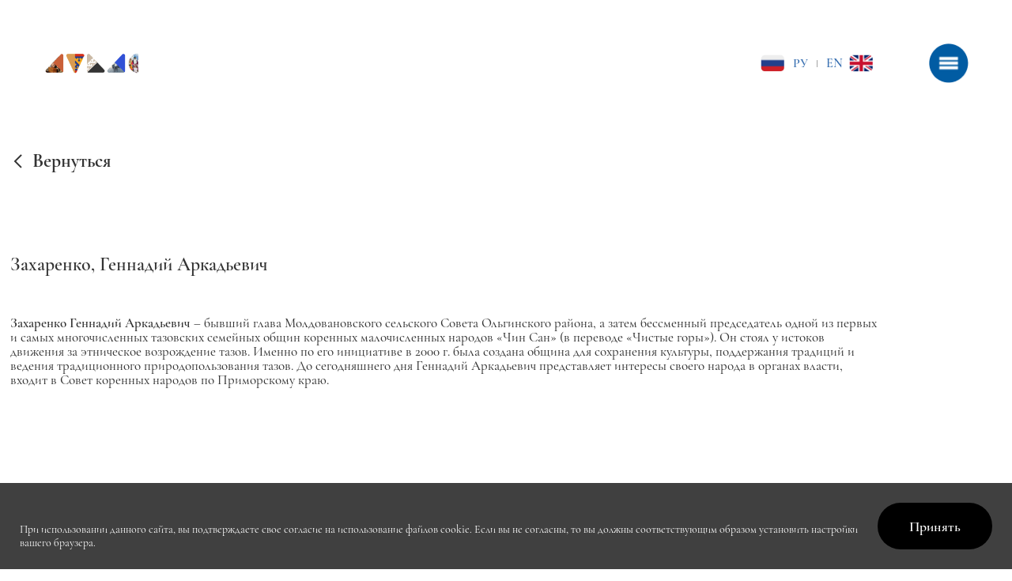

--- FILE ---
content_type: text/html; charset=utf-8
request_url: https://mobile.atlaskmns.ru/page/ru/people_tazy_persona_3.html
body_size: 8810
content:
<!DOCTYPE html>
  <html lang="ru">
	<head>
		<meta name="description" content="Захаренко, Геннадий Аркадьевич">
		<meta name="keywords" content="Захаренко, Геннадий Аркадьевич"> 
		<meta http-equiv="Content-Type" content="text/html; charset=UTF-8">
		<meta name="viewport" content="width=device-width, initial-scale=1.0">
		<link type="text/css" media="all" rel="stylesheet" href="/static/css/slick.css">
		<link type="text/css" media="all" rel="stylesheet" href="/static/css/style.css">
		<link type="text/css" media="all" rel="stylesheet" href="/static/css/cards.css" />

			<title>Захаренко Геннадий Аркадьевич</title>
			<link rel="icon" type="image/x-icon" href="/static/img/favicon.ico">
			<!--[if IE]>
		<script src="http://html5shiv.googlecode.com/svn/trunk/html5.js"></script>
		<![endif]-->
	
    <script>
    (function(m,e,t,r,i,k,a){m[i]=m[i]||function(){(m[i].a=m[i].a||[]).push(arguments)};
    m[i].l=1*new Date();
    for (var j = 0; j < document.scripts.length; j++) {if (document.scripts[j].src === r) { return; }}
    k=e.createElement(t),a=e.getElementsByTagName(t)[0],k.async=1,k.src=r,a.parentNode.insertBefore(k,a)})
    (window, document, "script", "https://mc.yandex.ru/metrika/tag.js", "ym");
    ym(95196400, "init", {
        clickmap:true,
        trackLinks:true,
        accurateTrackBounce:true
    });
</script>


</head>

<body>

<noscript><div><img src="https://mc.yandex.ru/watch/95196400" style="position:absolute; left:-9999px;" alt=""></div></noscript>
<!-- /Yandex.Metrika counter -->
<div class="header__color">
    <header id="header" class="header header_mobile_fixed header_mobile_no-fixed">
        <div class="header__color">
            <div class="container">
                <div class="mobile_menu_header">
                    <div class="mobile_menu_header_inside">
                        <div class="mmh_top d_flex j_content_between a_items_center">
                            <div class="mmh_top_center">
                                <div class="mmh_top_logo">
                                    <a href="/page/ru/index.html/">
                                        <img src="/static/img/logo2.png" alt="">
                                    </a>
                                </div>
                            </div>
                            <div class="mmh_top_right">
                                <div class="mmh_top_close">
                                    <svg width="40" height="40" viewBox="0 0 40 40" fill="none" xmlns="http://www.w3.org/2000/svg">
                                        <path d="M17.1716 19.799L10 26.9706L12.8284 29.799L20 22.6274L27.1716 29.799L30 26.9706L22.8284 19.799L29.799 12.8284L26.9706 10L20 16.9706L13.0294 10L10.201 12.8284L17.1716 19.799Z" fill="white" />
                                    </svg>
                                </div>
                            </div>
                        </div>
                        <div class="mmh_general">
  <div class="mmh_search">
      <form action="/ru/search" method="post">
          <div class="mmh_search_field">
              <input type="text" class="mmh_search_input" id="idq" name="q" placeholder="Поиск" />
              <button type="submit" class="mmh_search_btn"></button>
          </div>
      </form>
  </div>
  <div class="header__info">
      <div class="header__info_people">
          <p class="header__info_people-title header__title header__title_border header__title_border_people">
              Народы и языки
          </p>
          <div class="header__people">
              <div class="header__container">
                  <div class="header_slider">
                      <div class="item item-header">
                          <div class="header__social_title header__title header__people_title">
                              Саамы
                          </div>
                          <img class="header__people_img" src="/static/img/svg/peoples_1_saamy.svg" alt=""/>
                          <div class="header__people_buttons header__info_cards-buttons header__info_cards-buttons-mobile">
                              <div class="header__people_button header__people_button-more header__info_cards-button">
                                  <a class="header__button_href" href="/page/ru/people_saamy.html">Подробнее</a>
                              </div>

                              <div class="header__people_button header__people_button-lang header__info_cards-button">
                                  <a class="header__button_href" href="/page/ru/lang_saamy.html">Язык</a>
                              </div>
                          </div>
                      </div>

                      <div class="item item-header">
                          <div class="header__people_title header__social_title header__title">
                              Вепсы
                          </div>
                          <img class="header__people_img" src="/static/img/svg/peoples_2_vepsy.svg" alt=""/>
                          <div class="header__people_buttons header__info_cards-buttons header__info_cards-buttons-mobile">
                              <div class="header__people_button header__people_button-more header__info_cards-button">
                                  <a class="header__button_href" href="/page/ru/people_vepsy.html">Подробнее</a>
                              </div>

                              <div class="header__people_button header__people_button-lang header__info_cards-button">
                                  <a class="header__button_href" href="/page/ru/lang_vepsy.html">Язык</a>
                              </div>
                          </div>
                      </div>
                      <div class="item item-header">
                          <div class="header__people_title header__social_title header__title">
                              Ненцы
                          </div>
                          <img class="header__people_img" src="/static/img/svg/peoples_3_nentsy.svg" alt=""/>
                          <div class="header__people_buttons header__info_cards-buttons header__info_cards-buttons-mobile">
                              <div class="header__people_button header__people_button-more header__info_cards-button">
                                  <a class="header__button_href" href="/page/ru/people_nentsy.html">Подробнее</a>
                              </div>

                              <div class="header__people_button header__people_button-lang header__info_cards-button">
                                  <a class="header__button_href" href="/page/ru/lang_nentsy.html">Язык</a>
                              </div>
                          </div>
                      </div>
                      <div class="item item-header">
                          <div class="header__people_title header__social_title header__title">
                              Ханты
                          </div>
                          <img class="header__people_img" src="/static/img/svg/peoples_4_hanty.svg" alt=""/>
                          <div class="header__people_buttons header__info_cards-buttons header__info_cards-buttons-mobile">
                              <div class="header__people_button header__people_button-more header__info_cards-button">
                                  <a class="header__button_href" href="/page/ru/people_hanty.html">Подробнее</a>
                              </div>

                              <div class="header__people_button header__people_button-lang header__info_cards-button">
                                  <a class="header__button_href" href="/page/ru/lang_hanty.html">Язык</a>
                              </div>
                          </div>
                      </div>
                      <div class="item item-header">
                          <div class="header__people_title header__social_title header__title">
                              Манси
                          </div>
                          <img class="header__people_img" src="/static/img/svg/peoples_5_mansi.svg" alt=""/>
                          <div class="header__people_buttons header__info_cards-buttons header__info_cards-buttons-mobile">
                              <div class="header__people_button header__people_button-more header__info_cards-button">
                                  <a class="header__button_href" href="/page/ru/people_mansi.html">Подробнее</a>
                              </div>

                              <div class="header__people_button header__people_button-lang header__info_cards-button">
                                  <a class="header__button_href" href="/page/ru/people_mansi.html">Язык</a>
                              </div>
                          </div>
                      </div>
                      <div class="item item-header">
                          <div class="header__people_title header__social_title header__title">
                              Кеты
                          </div>
                          <img class="header__people_img" src="/static/img/svg/peoples_6_kety.svg" alt=""/>
                          <div class="header__people_buttons header__info_cards-buttons header__info_cards-buttons-mobile">
                              <div class="header__people_button header__people_button-more header__info_cards-button">
                                  <a class="header__button_href" href="/page/ru/people_kety.html">Подробнее</a>
                              </div>

                              <div class="header__people_button header__people_button-lang header__info_cards-button">
                                  <a class="header__button_href" href="/page/ru/lang_kety.html">Язык</a>
                              </div>
                          </div>
                      </div>
                      <div class="item item-header">
                          <div class="header__people_title header__social_title header__title">
                              Селькупы
                          </div>
                          <img class="header__people_img" src="/static/img/svg/peoples_7_selcupy.svg" alt=""/>
                          <div class="header__people_buttons header__info_cards-buttons header__info_cards-buttons-mobile">
                              <div class="header__people_button header__people_button-more header__info_cards-button">
                                  <a class="header__button_href" href="/page/ru/people_selcupy.html">Подробнее</a>
                              </div>

                              <div class="header__people_button header__people_button-lang header__info_cards-button">
                                  <a class="header__button_href" href="/page/ru/lang_selcupy.html">Язык</a>
                              </div>
                          </div>
                      </div>
                      <div class="item item-header">
                          <div class="header__people_title header__social_title header__title">
                              Нганасаны
                          </div>
                          <img class="header__people_img" src="/static/img/svg/peoples_8_nganasany.svg" alt=""/>
                          <div class="header__people_buttons header__info_cards-buttons header__info_cards-buttons-mobile">
                              <div class="header__people_button header__people_button-more header__info_cards-button">
                                  <a class="header__button_href" href="/page/ru/people_nganasany.html">Подробнее</a>
                              </div>

                              <div class="header__people_button header__people_button-lang header__info_cards-button">
                                  <a class="header__button_href" href="/page/ru/lang_nganasany.html">Язык</a>
                              </div>
                          </div>
                      </div>
                      <div class="item item-header">
                          <div class="header__people_title header__social_title header__title">
                              Энцы
                          </div>
                          <img class="header__people_img" src="/static/img/svg/peoples_9_ency.svg" alt=""/>

                          <div class="header__people_buttons header__info_cards-buttons header__info_cards-buttons-mobile">
                              <div class="header__people_button header__people_button-more header__info_cards-button">
                                  <a class="header__button_href" href="/page/ru/people_ency.html">Подробнее</a>
                              </div>

                              <div class="header__people_button header__people_button-lang header__info_cards-button">
                                  <a class="header__button_href" href="/page/ru/lang_ency.html">Язык</a>
                              </div>
                          </div>
                      </div>
                      <div class="item-header">
                          <div class="header__people_title header__social_title header__title">
                              Чулымцы
                          </div>
                          <img class="header__people_img" src="/static/img/svg/peoples_10_chulymcy.svg" alt=""/>
                          <div class="header__people_buttons header__info_cards-buttons">
                              <div class="header__people_button header__people_button-more header__info_cards-button">
                                  <a class="header__button_href" href="/page/ru/people_chulymcy.html">Подробнее</a>
                              </div>

                              <div class="header__people_button header__people_button-lang header__info_cards-button">
                                  <a class="header__button_href" href="/page/ru/lang_chulymcy.html">Язык</a>
                              </div>
                          </div>
                      </div>
                      <div class="item-header">
                          <div class="header__people_title header__social_title header__title">
                              Телеуты
                          </div>
                          <img class="header__people_img" src="/static/img/svg/peoples_11_teleuty.svg" alt=""/>
                          <div class="header__people_buttons header__info_cards-buttons">
                              <div class="header__people_button header__people_button-more header__info_cards-button">
                                  <a class="header__button_href" href="/page/ru/people_teleuty.html">Подробнее</a>
                              </div>

                              <div class="header__people_button header__people_button-lang header__info_cards-button">
                                  <a class="header__button_href" href="/page/ru/lang_teleuty.html">Язык</a>
                              </div>
                          </div>
                      </div>
                      <div class="item-header">
                          <div class="header__people_title header__social_title header__title">
                              Шорцы
                          </div>
                          <img class="header__people_img" src="/static/img/svg/peoples_12_shorcy.svg" alt=""/>
                          <div class="header__people_buttons header__info_cards-buttons">
                              <div class="header__people_button header__people_button-more header__info_cards-button">
                                  <a class="header__button_href" href="/page/ru/people_shorcy.html">Подробнее</a>
                              </div>

                              <div class="header__people_button header__people_button-lang header__info_cards-button">
                                  <a class="header__button_href" href="/page/ru/lang_shorcy.html">Язык</a>
                              </div>
                          </div>
                      </div>
                      <div class="item-header">
                          <div class="header__people_title header__social_title header__title">
                              Челканцы
                          </div>
                          <img class="header__people_img" src="/static/img/svg/peoples_13_chelkancy.svg" alt=""/>
                          <div class="header__people_buttons header__info_cards-buttons">
                              <div class="header__people_button header__people_button-more header__info_cards-button">
                                  <a class="header__button_href" href="/page/ru/people_chelkancy.html">Подробнее</a>
                              </div>

                              <div class="header__people_button header__people_button-lang header__info_cards-button">
                                  <a class="header__button_href" href="/page/ru/lang_chelkancy.html">Язык</a>
                              </div>
                          </div>
                      </div>
                      <div class="item-header">
                          <div class="header__people_title header__social_title header__title">
                              Кумандинцы
                          </div>
                          <img class="header__people_img" src="/static/img/svg/peoples_14_kumandincy.svg" alt=""/>
                          <div class="header__people_buttons header__info_cards-buttons">
                              <div class="header__people_button header__people_button-more header__info_cards-button">
                                  <a class="header__button_href" href="/page/ru/people_kumandincy.html">Подробнее</a>
                              </div>

                              <div class="header__people_button header__people_button-lang header__info_cards-button">
                                  <a class="header__button_href" href="/page/ru/lang_kumandincy.html">Язык</a>
                              </div>
                          </div>
                      </div>
                      <div class="item-header">
                          <div class="header__people_title header__social_title header__title">
                              Тубалары
                          </div>
                          <img class="header__people_img" src="/static/img/svg/peoples_15_tubalary.svg" alt=""/>
                          <div class="header__people_buttons header__info_cards-buttons">
                              <div class="header__people_button header__people_button-more header__info_cards-button">
                                  <a class="header__button_href" href="/page/ru/people_tubalary.html">Подробнее</a>
                              </div>

                              <div class="header__people_button header__people_button-lang header__info_cards-button">
                                  <a class="header__button_href" href="/page/ru/lang_tubalary.html">Язык</a>
                              </div>
                          </div>
                      </div>
                      <div class="item-header">
                          <div class="header__people_title header__social_title header__title">
                              Теленгиты
                          </div>
                          <img class="header__people_img" src="/static/img/svg/peoples_16_telengity.svg" alt=""/>
                          <div class="header__people_buttons header__info_cards-buttons">
                              <div class="header__people_button header__people_button-more header__info_cards-button">
                                  <a class="header__button_href" href="/page/ru/people_telengity.html">Подробнее</a>
                              </div>

                              <div class="header__people_button header__people_button-lang header__info_cards-button">
                                  <a class="header__button_href" href="/page/ru/lang_telengity.html">Язык</a>
                              </div>
                          </div>
                      </div>
                      <div class="item-header">
                          <div class="header__people_title header__social_title header__title">
                              Долганы
                          </div>
                          <img class="header__people_img" src="/static/img/svg/peoples_17_dolgany.svg" alt=""/>
                          <div class="header__people_buttons header__info_cards-buttons">
                              <div class="header__people_button header__people_button-more header__info_cards-button">
                                  <a class="header__button_href" href="/page/ru/people_dolgany.html">Подробнее</a>
                              </div>

                              <div class="header__people_button header__people_button-lang header__info_cards-button">
                                  <a class="header__button_href" href="/page/ru/lang_dolgany.html">Язык</a>
                              </div>
                          </div>
                      </div>
                      <div class="item-header">
                          <div class="header__people_title header__social_title header__title">
                              Эвенки
                          </div>
                          <img class="header__people_img" src="/static/img/svg/peoples_18_evenki.svg" alt=""/>
                          <div class="header__people_buttons header__info_cards-buttons">
                              <div class="header__people_button header__people_button-more header__info_cards-button">
                                  <a class="header__button_href" href="/page/ru/people_evenki.html">Подробнее</a>
                              </div>

                              <div class="header__people_button header__people_button-lang header__info_cards-button">
                                  <a class="header__button_href" href="/page/ru/lang_evenki.html">Язык</a>
                              </div>
                          </div>
                      </div>
                      <div class="item-header">
                          <div class="header__people_title header__social_title header__title">
                              Эвены
                          </div>
                          <img class="header__people_img" src="/static/img/svg/peoples_19_eveny.svg" alt=""/>
                          <div class="header__people_buttons header__info_cards-buttons">
                              <div class="header__people_button header__people_button-more header__info_cards-button">
                                  <a class="header__button_href" href="/page/ru/people_eveny.html">Подробнее</a>
                              </div>

                              <div class="header__people_button header__people_button-lang header__info_cards-button">
                                  <a class="header__button_href" href="/page/ru/lang_eveny.html">Язык</a>
                              </div>
                          </div>
                      </div>
                      <div class="item-header">
                          <div class="header__people_title header__social_title header__title">
                              Тофалары
                          </div>
                          <img class="header__people_img" src="/static/img/svg/peoples_20_tofalary.svg" alt=""/>
                          <div class="header__people_buttons header__info_cards-buttons">
                              <div class="header__people_button header__people_button-more header__info_cards-button">
                                  <a class="header__button_href" href="/page/ru/people_tofalary.html">Подробнее</a>
                              </div>

                              <div class="header__people_button header__people_button-lang header__info_cards-button">
                                  <a class="header__button_href" href="/page/ru/lang_tofalary.html">Язык</a>
                              </div>
                          </div>
                      </div>
                      <div class="item-header">
                          <div class="header__people_title header__social_title header__title">
                              Тоджинцы
                          </div>
                          <img class="header__people_img" src="/static/img/svg/peoples_21_todjincy.svg" alt=""/>
                          <div class="header__people_buttons header__info_cards-buttons">
                              <div class="header__people_button header__people_button-more header__info_cards-button">
                                  <a class="header__button_href" href="/page/ru/people_todjincy.html">Подробнее</a>
                              </div>

                              <div class="header__people_button header__people_button-lang header__info_cards-button">
                                  <a class="header__button_href" href="/page/ru/lang_todjincy.html">Язык</a>
                              </div>
                          </div>
                      </div>
                      <div class="item-header">
                          <div class="header__people_title header__social_title header__title">
                              Сойоты
                          </div>
                          <img class="header__people_img" src="/static/img/svg/peoples_22_soioty.svg" alt=""/>
                          <div class="header__people_buttons header__info_cards-buttons">
                              <div class="header__people_button header__people_button-more header__info_cards-button">
                                  <a class="header__button_href" href="/page/ru/people_sojoty.html">Подробнее</a>
                              </div>

                              <div class="header__people_button header__people_button-lang header__info_cards-button">
                                  <a class="header__button_href" href="/page/ru/lang_sojoty.html">Язык</a>
                              </div>
                          </div>
                      </div>
                      <div class="item-header">
                          <div class="header__people_title header__social_title header__title">
                              Нанайцы
                          </div>
                          <img class="header__people_img" src="/static/img/svg/peoples_23_nanaicy.svg" alt=""/>
                          <div class="header__people_buttons header__info_cards-buttons">
                              <div class="header__people_button header__people_button-more header__info_cards-button">
                                  <a class="header__button_href" href="/page/ru/people_nanaicy.html">Подробнее</a>
                              </div>

                              <div class="header__people_button header__people_button-lang header__info_cards-button">
                                  <a class="header__button_href" href="/page/ru/lang_nanaicy.html">Язык</a>
                              </div>
                          </div>
                      </div>
                      <div class="item-header">
                          <div class="header__people_title header__social_title header__title">
                              Удэгейцы
                          </div>
                          <img class="header__people_img" src="/static/img/svg/peoples_24_udegeicy.svg" alt=""/>
                          <div class="header__people_buttons header__info_cards-buttons">
                              <div class="header__people_button header__people_button-more header__info_cards-button">
                                  <a class="header__button_href" href="/page/ru/people_udegeicy.html">Подробнее</a>
                              </div>

                              <div class="header__people_button header__people_button-lang header__info_cards-button">
                                  <a class="header__button_href" href="/page/ru/lang_udegeicy.html">Язык</a>
                              </div>
                          </div>
                      </div>
                      <div class="item-header">
                          <div class="header__people_title header__social_title header__title">
                              Тазы
                          </div>
                          <img class="header__people_img" src="/static/img/svg/peoples_25_tazy.svg" alt=""/>
                          <div class="header__people_buttons header__info_cards-buttons">
                              <div class="header__people_button header__people_button-more header__info_cards-button">
                                  <a class="header__button_href" href="/page/ru/people_tazy.html">Подробнее</a>
                              </div>

                              <div class="header__people_button header__people_button-lang header__info_cards-button">
                                  <a class="header__button_href" href="/page/ru/lang_tazy.html">Язык</a>
                              </div>
                          </div>
                      </div>
                      <div class="item-header">
                          <div class="header__people_title header__social_title header__title">
                              Нивхи
                          </div>
                          <img class="header__people_img" src="/static/img/svg/peoples_26_nivhi.svg" alt=""/>
                          <div class="header__people_buttons header__info_cards-buttons">
                              <div class="header__people_button header__people_button-more header__info_cards-button">
                                  <a class="header__button_href" href="/page/ru/people_nivhi.html">Подробнее</a>
                              </div>

                              <div class="header__people_button header__people_button-lang header__info_cards-button">
                                  <a class="header__button_href" href="/page/ru/lang_nivhi.html">Язык</a>
                              </div>
                          </div>
                      </div>
                      <div class="item-header">
                          <div class="header__people_title header__social_title header__title">
                              Негидальцы
                          </div>
                          <img class="header__people_img" src="/static/img/svg/peoples_27_negidalcy.svg" alt=""/>
                          <div class="header__people_buttons header__info_cards-buttons">
                              <div class="header__people_button header__people_button-more header__info_cards-button">
                                  <a class="header__button_href" href="/page/ru/people_negidalcy.html">Подробнее</a>
                              </div>

                              <div class="header__people_button header__people_button-lang header__info_cards-button">
                                  <a class="header__button_href" href="/page/ru/lang_negidalcy.html">Язык</a>
                              </div>
                          </div>
                      </div>
                      <div class="item-header">
                          <div class="header__people_title header__social_title header__title">
                              Ульчи
                          </div>
                          <img class="header__people_img" src="/static/img/svg/peoples_28_ulchi.svg" alt=""/>
                          <div class="header__people_buttons header__info_cards-buttons">
                              <div class="header__people_button header__people_button-more header__info_cards-button">
                                  <a class="header__button_href" href="/page/ru/people_ulchi.html">Подробнее</a>
                              </div>

                              <div class="header__people_button header__people_button-lang header__info_cards-button">
                                  <a class="header__button_href" href="/page/ru/lang_ulchi.html">Язык</a>
                              </div>
                          </div>
                      </div>
                      <div class="item-header">
                          <div class="header__people_title header__social_title header__title">
                              Ороки (Уильта)
                          </div>
                          <img class="header__people_img" src="/static/img/svg/peoples_29_oroki.svg" alt=""/>
                          <div class="header__people_buttons header__info_cards-buttons">
                              <div class="header__people_button header__people_button-more header__info_cards-button">
                                  <a class="header__button_href" href="/page/ru/people_oroki.html">Подробнее</a>
                              </div>

                              <div class="header__people_button header__people_button-lang header__info_cards-button">
                                  <a class="header__button_href" href="/page/ru/lang_oroki.html">Язык</a>
                              </div>
                          </div>
                      </div>
                      <div class="item-header">
                          <div class="header__people_title header__social_title header__title">
                              Орочи
                          </div>
                          <img class="header__people_img" src="/static/img/svg/peoples_30_orochi.svg" alt=""/>
                          <div class="header__people_buttons header__info_cards-buttons">
                              <div class="header__people_button header__people_button-more header__info_cards-button">
                                  <a class="header__button_href" href="/page/ru/people_orochi.html">Подробнее</a>
                              </div>

                              <div class="header__people_button header__people_button-lang header__info_cards-button">
                                  <a class="header__button_href" href="/page/ru/lang_orochi.html">Язык</a>
                              </div>
                          </div>
                      </div>
                      <div class="item-header">
                          <div class="header__people_title header__social_title header__title">
                              Юкагиры
                          </div>
                          <img class="header__people_img" src="/static/img/svg/peoples_31_yukagiry.svg" alt=""/>
                          <div class="header__people_buttons header__info_cards-buttons">
                              <div class="header__people_button header__people_button-more header__info_cards-button">
                                  <a class="header__button_href" href="/page/ru/people_yukagiry.html">Подробнее</a>
                              </div>

                              <div class="header__people_button header__people_button-lang header__info_cards-button">
                                  <a class="header__button_href" href="/page/ru/lang_yukagiry.html">Язык</a>
                              </div>
                          </div>
                      </div>
                      <div class="item-header">
                          <div class="header__people_title header__social_title header__title">
                              Чуванцы
                          </div>
                          <img class="header__people_img" src="/static/img/svg/peoples_32_chuvancy.svg" alt=""/>
                          <div class="header__people_buttons header__info_cards-buttons">
                              <div class="header__people_button header__people_button-more header__info_cards-button">
                                  <a class="header__button_href" href="/page/ru/people_chuvancy.html">Подробнее</a>
                              </div>
                              <div class="header__people_button header__people_button-lang header__info_cards-button">
                                  <a class="header__button_href" href="/page/ru/lang_chuvancy.html">Язык</a>
                              </div>
                          </div>
                      </div>
                      <div class="item-header">
                          <div class="header__people_title header__social_title header__title">
                              Коряки
                          </div>
                          <img class="header__people_img" src="/static/img/svg/peoples_33_koryaki.svg" alt=""/>
                          <div class="header__people_buttons header__info_cards-buttons">
                              <div class="header__people_button header__people_button-more header__info_cards-button">
                                  <a class="header__button_href" href="/page/ru/people_koryaki.html">Подробнее</a>
                              </div>

                              <div class="header__people_button header__people_button-lang header__info_cards-button">
                                  <a class="header__button_href" href="/page/ru/lang_koryaki.html">Язык</a>
                              </div>
                          </div>
                      </div>
                      <div class="item-header">
                          <div class="header__people_title header__social_title header__title">
                              Ительмены
                          </div>
                          <img class="header__people_img" src="/static/img/svg/peoples_34_itelmeny.svg" alt=""/>
                          <div class="header__people_buttons header__info_cards-buttons">
                              <div class="header__people_button header__people_button-more header__info_cards-button">
                                  <a class="header__button_href" href="/page/ru/people_itelmeny.html">Подробнее</a>
                              </div>
                              <div class="header__people_button header__people_button-lang header__info_cards-button">
                                  <a class="header__button_href" href="/page/ru/lang_itelmeny.html">Язык</a>
                              </div>
                          </div>
                      </div>
                      <div class="item-header">
                          <div class="header__people_title header__social_title header__title">
                              Алюторцы
                          </div>
                          <img class="header__people_img" src="/static/img/svg/peoples_35_alutorcy.svg" alt=""/>
                          <div class="header__people_buttons header__info_cards-buttons">
                              <div class="header__people_button header__people_button-more header__info_cards-button">
                                  <a class="header__button_href" href="/page/ru/people_alutorcy.html">Подробнее</a>
                              </div>

                              <div class="header__people_button header__people_button-lang header__info_cards-button">
                                  <a class="header__button_href" href="/page/ru/lang_alutorcy.html">Язык</a>
                              </div>
                          </div>
                      </div>
                      <div class="item-header">
                          <div class="header__people_title header__social_title header__title">
                              Кереки
                          </div>
                          <img class="header__people_img" src="/static/img/svg/peoples_36_kereki.svg" alt=""/>
                          <div class="header__people_buttons header__info_cards-buttons">
                              <div class="header__people_button header__people_button-more header__info_cards-button">
                                  <a class="header__button_href" href="/page/ru/people_kereki.html">Подробнее</a>
                              </div>
                              <div class="header__people_button header__people_button-lang header__info_cards-button">
                                  <a class="header__button_href" href="/page/ru/lang_kereki.html">Язык</a>
                              </div>
                          </div>
                      </div>
                      <div class="item-header">
                          <div class="header__people_title header__social_title header__title">
                              Камчадалы
                          </div>
                          <img class="header__people_img" src="/static/img/svg/peoples_37_kamchadaly.svg" alt=""/>
                          <div class="header__people_buttons header__info_cards-buttons">
                              <div class="header__people_button header__people_button-more header__info_cards-button">
                                  <a class="header__button_href" href="/page/ru/people_kamchadaly.html">Подробнее</a>
                              </div>
                              <div class="header__people_button header__people_button-lang header__info_cards-button">
                                  <a class="header__button_href" href="/page/ru/lang_kamchadaly.html">Язык</a>
                              </div>
                          </div>
                      </div>
                      <div class="item-header">
                          <div class="header__people_title header__social_title header__title">
                              Алеуты
                          </div>
                          <img class="header__people_img" src="/static/img/svg/peoples_38_aleuty.svg" alt=""/>
                          <div class="header__people_buttons header__info_cards-buttons">
                              <div class="header__people_button header__people_button-more header__info_cards-button">
                                  <a class="header__button_href" href="/page/ru/people_aleuty.html">Подробнее</a>
                              </div>

                              <div class="header__people_button header__people_button-lang header__info_cards-button">
                                  <a class="header__button_href" href="/page/ru/lang_aleuty.html">Язык</a>
                              </div>
                          </div>
                      </div>
                      <div class="item-header">
                          <div class="header__people_title header__social_title header__title">
                              Чукчи
                          </div>
                          <img class="header__people_img" src="/static/img/svg/peoples_39_chukchi.svg" alt=""/>
                          <div class="header__people_buttons header__info_cards-buttons">
                              <div class="header__people_button header__people_button-more header__info_cards-button">
                                  <a class="header__button_href" href="/page/ru/people_chukchi.html">Подробнее</a>
                              </div>

                              <div class="header__people_button header__people_button-lang header__info_cards-button">
                                  <a class="header__button_href" href="/page/ru/lang_chukchi.html">Язык</a>
                              </div>
                          </div>
                      </div>
                      <div class="item-header">
                          <div class="header__people_title header__social_title header__title">
                              Эскимосы
                          </div>
                          <img class="header__people_img" src="/static/img/svg/peoples_40_eskimosy.svg" alt=""/>
                          <div class="header__people_buttons header__info_cards-buttons">
                              <div class="header__people_button header__people_button-more header__info_cards-button">
                                  <a class="header__button_href" href="/page/ru/people_eskimosy.html">Подробнее</a>
                              </div>

                              <div class="header__people_button header__people_button-lang header__info_cards-button">
                                  <a class="header__button_href" href="/page/ru/lang_eskimosy.html">Язык</a>
                              </div>
                          </div>
                      </div>
                  </div>
              </div>
          </div>
      </div>

      <div class="header__info_cards">
          <p class="header__info_cards-title header__title header__title_border header__title_border_cards">
              Карты
          </p>
          <img class="header__info_cards-img" src="/static/img/card.png" alt=""/>
          <div class="header__info_cards-buttons">
              <div class="header__info_cards-button-1 header__info_cards-button">
                  <a class="header__button_href" href="/ru/tiles/map">Общая со слоями</a>
              </div>
              <div class="header__info_cards-button-2 header__info_cards-button"><a class="header__button_href" href="/en/tiles/map_hronos">Хронограмма</a></div>
          </div>
      </div>
      <div class="header__info_links">
          <div class="links-hide">
              <a class="header__links_text" href="/page/ru/learn_menu.html">Образовательные практики</a>
              <a class="header__links_text" href="/page/ru/news050.html">Новости</a>

              <a class="header__links_text" href="/page/ru/museum.html">Виртуальные экскурсии</a>
              <a class="header__links_text" href="/page/ru/young2022.html">Память Победы</a>

              <a class="header__links_text" href="/page/ru/min_recom.html">Стипендиаты именных стипендий для КМНС</a>

              <a class="header__links_text" href="/page/ru/young.html">Молодость Севера</a>

              <a class="header__links_text" href="/page/ru/seversokr_menu.html">Сокровища Cевера</a>

              <a class="header__links_text" href="/page/ru/publications.html">Современные исследования о коренных малочисленных народах</a>

              <a class="header__links_text" href="/page/ru/pravo.html">Законодательство, регулирующее права коренных малочисленных народов</a>

              <a class="header__links_text" href="/page/ru/snoword_menu.html">SNOWORD</a>

              <a class="header__links_text" href="/page/ru/sever_v_licah.html"><span>Север в лицах</span></a></br>

              <a class="header__links_text" href="/page/ru/osvoenie_sibiri_arktiki_i_dalnego_vostoka.html"><span>Как Россия осваивала Сибирь, <br>Арктику и Дальний Восток</span></a></br>

              <a class="header__links_text" href="/page/ru/pub_literatura_o_narodah_severa.html"><span>Литература о народах Севера</span></a></br>

              <a class="header__links_text" href="/page/ru/otzyvy_ob_interaktivnom_atlase.html"><span>Отзывы об Интерактивном атласе</span></a></br>
              

          </div>
          <div class="social-hide">
              <p class="header__title header__title_border header__title_border_social">Социальные сети</p>
              <div class="header__social_flex">
                  <div class="header__social_block">
                      <p class="header__social_block-text">Оставляйте комментарии, предложения, следите за новостями в наших группах в ВК, Одноклассниках и Telegram канале.</p>
                      <div class="header__social_block-imgs">
                          <a href="https://vk.com/atlaskmns"> <img class="header__social_block-img header__social_block-imgs-vk" src="/static/img/VK.svg" alt=""/></a>

                          <a href="https://ok.ru/group/70000000992101"> <img class="header__social_block-img header__social_block-imgs-ok" src="/static/img/Odnokl.svg" alt=""/></a>

                          <a href="https://t.me/interaktivniatlaskmns"> <img class="header__social_block-img header__social_block-imgs-tg" src="/static/img/tg.svg" alt=""/></a>
                      </div>
                  </div>
              </div>
          </div>
      </div>
  </div>
  <div class="header__social">
      <p class="header__title header__title_border header__title_border_social">Социальные сети</p>
      <div class="header__social_flex">
          <div class="header__social_block">
              <p class="header__social_block-text">Оставляйте комментарии, предложения, следите за новостями в наших группах в ВК, Одноклассниках и Telegram канале.</p>
              <div class="header__social_block-imgs">
                  <a href="https://vk.com/atlaskmns"> <img class="header__social_block-img header__social_block-imgs-vk" src="/static/img/VK.svg" alt=""/></a>

                  <a href="https://ok.ru/group/70000000992101"> <img class="header__social_block-img header__social_block-imgs-ok" src="/static/img/Odnokl.svg" alt=""/></a>

                  <a href="https://t.me/interaktivniatlaskmns"> <img class="header__social_block-img header__social_block-imgs-tg" src="/static/img/tg.svg" alt=""/></a>
              </div>
              <div class="header__social_block_mobile">
                  <a class="social__mobile_href" href="https://t.me/interaktivniatlaskmns">
                      <div class="header__social_mobile header__social_mobile-tg">
                          <img class="header__social_mobile-img" src="/static/img/tg.svg" alt=""/>
                          <p class="header__social_mobile-text">Telegram</p>
                          <img class="header__social_mobile-arr" src="/static/img/arr-mob.svg" alt=""/>
                      </div>
                  </a>
                  <a class="social__mobile_href" href="https://vk.com/atlaskmns">
                      <div class="header__social_mobile header__social_mobile-vk">
                          <img class="header__social_mobile-img" src="/static/img/VK-mob.png" alt=""/>
                          <p class="header__social_mobile-text">ВКОНТАКТЕ</p>
                          <img class="header__social_mobile-arr" src="/static/img/arr-mob.svg" alt=""/>
                      </div>
                  </a>
                  <a class="social__mobile_href" href="https://ok.ru/group/70000000992101">
                      <div class="header__social_mobile header__social_mobile-odnokl">
                          <img class="header__social_mobile-img" src="/static/img/ok-mob.png" alt=""/>
                          <p class="header__social_mobile-text">Одноклассники</p>
                          <img class="header__social_mobile-arr" src="/static/img/arr-mob.svg" alt=""/>
                      </div>
                  </a>
              </div>
          </div>

          <div class="header__social_cards">
              <a href="https://vk.com/atlaskmns">
                  <img class="header__social_cards-img" src="/static/img/card-ok.png" alt=""/>
              </a>
              <a href="https://ok.ru/group/70000000992101">
                  <img class="header__social_cards-img" src="/static/img/card-vk.png" alt=""/>
              </a>
              <a href="">
                  <img class="header__social_cards-img" src="/static/img/card-tg.png" alt=""/>
              </a>
          </div>
      </div>
  </div>
  <div class="header__footer">
      <p class="header__footer_text header__footer_text-bottom">© Атлас коренных малочисленных народов Севера, Сибири и Дальнего Востока</p>
      <div class="header__footer_dop">
          <div class="header__footer_lang">
              <div class="footer_lang footer_lang_ru">
                  <div class="white footer_lang_ru-text header__footer_text main-header__footer_text main-header__footer_text-black">
                      <a href="/page/ru/index.html/" class="white header__lang-flex">
                          <img class="footer_lang_ru-img main-header__footer_lang" src="/static/img/lang-ru.png" alt=""/>
                          <p class="footer__lang-text white">
                              РУ
                          </p>
                      </a>
                    </div>
              </div>
              <p class="white header__footer_text header__footer_text-padding main-header__footer_text-black">|</p>
              <div class="footer_lang footer_lang_en">
                  <div class="white footer_lang_en-text header__footer_text main-header__footer_text main-header__footer_text-black">
                      <a href="/page/en/index.html/" class="white header__lang-flex">
                          <p class="footer__lang-text white">EN</p>

                          <img class="footer_lang_en-img main-header__footer_lang" src="/static/img/lang-en.png" alt=""/>
                      </a>
                    </div>
              </div>
          </div>
          <div class="header__footer_download">
              <a href="https://apps.apple.com/ru/app/%D0%B0%D1%82%D0%BB%D0%B0%D1%81-%D0%BA%D0%BC%D0%BD%D1%81-%D0%B8-%D0%B4%D0%B2/id1660207200">
                  <img class="header__footer_download-img" src="/static/img/app_store.svg" alt=""/>
              </a>
              <a href="/files/Atlas.apk">
              <img class="header__footer_download-img header__footer_download-img-gagara" src="/static/img/icon_playmarket.svg" alt=""/>
              </a>
              <!--<a href="https://play.google.com/store/apps/details?id=ru.atlaskmns.mobile.twa">
                  <img class="header__footer_download-img" src="/static/img/google_play.svg" alt=""/>
              </a>-->
          </div>
      </div>
  </div>
</div>

                    </div>
                </div>
            </div>

            <div class="head_inside menu__item_flex d_flex a_items_center j_content_between">
                <div class="mmh_top_center">
                    <div class="mmh_top_logo">
                        <a href="/page/ru/index.html/">
                            <img src="/static/img/logo2.png" alt="">
                        </a>
                    </div>
                </div>
                <div class="main-header__lang">
                    <div class="header__footer_lang">
                        <div class="footer_lang footer_lang_ru">
                            <div class="decoration footer_lang_ru-text header__footer_text main-header__footer_text main-header__footer_text-black">
                                <a href="/page/ru/people_tazy_persona_3.html" class="decoration header__lang-flex">
                                    <img class="footer_lang_ru-img main-header__footer_lang" src="/static/img/lang-ru.png" alt=""/>
                                    <p class="footer__lang-text decoration">
                                        РУ
                                    </p>
                                </a>
                            </div>
                        </div>
                        <p class="header__footer_text header__footer_text-padding main-header__footer_text-black">|</p>
                        <div class="footer_lang footer_lang_en">
                            <div class="decoration footer_lang_en-text header__footer_text main-header__footer_text main-header__footer_text-black">
                                <a href="/page/en/people_tazy_persona_3.html"  class="decoration header__lang-flex">
                                    <p class="footer__lang-text decoration">
                                        EN
                                    </p>

                                    <img class="footer_lang_en-img main-header__footer_lang" src="/static/img/lang-en.png" alt=""/>
                                </a>
                            </div>
                        </div>
                    </div>

                    <div class="menu_btn">
                        <img class="main-header__img" src="/static/img/burger.jpg" alt=""/>
                    </div>
                </div>
            </div>
        </div>
    </header>
</div>


<!-- Create the editor container -->

<div class="article">
	<div class="container">
		<div class="article_back">
			<a href="/page/ru/people_tazy.html" class="article_back_link"> Вернуться</a>
		</div>	
		<div class="article_content">
		

							 
								<p>
  <strong>
    <em>
      <strong>
        <em>
          <span style="font-size: 24px;">
            Захаренко, Геннадий Аркадьевич
          </span>
        </em>
      </strong>
      <br />
    </em>
  </strong>
</p>
<p>
  <strong>
    <em>
      <br />
    </em>
  </strong>
</p>
<p>
  <strong>
    Захаренко Геннадий Аркадьевич
  </strong>
  &ndash; бывший глава Молдовановского сельского Совета Ольгинского района, а затем бессменный председатель одной из первых и самых многочисленных тазовских семейных общин коренных малочисленных народов &laquo;Чин Сан&raquo; (в переводе &laquo;Чистые горы&raquo;). Он стоял у истоков движения за этническое возрождение тазов. Именно по его инициативе в 2000 г. была создана община для сохранения культуры, поддержания традиций и ведения традиционного природопользования тазов. До сегодняшнего дня Геннадий Аркадьевич представляет интересы своего народа в органах власти, входит в Совет коренных народов по Приморскому краю.
</p>
<p>
  &nbsp;
</p>
<p>
  &nbsp;
</p>
<p>
  &nbsp;
</p>
							

			
			</div>
		</div>
	</div>

		
<footer id="footer" class="footer">
    <div class="container">
        <!--<div class="footer_top">
            <div class="footer_top_cols d_flex f_wrap">
                <div class="footer_col_left">
                    <div class="footer_subscribe_title">Подписка</div>
                    <div class="footer_subscribe_desc">Подпишитесь на информационную рассылку Атласа коренных малочисленных народов Севера, Сибири и Дальнего Востока</div>
                </div>
                <div class="footer_col_right">
                    <form>
                        <div class="footer_subscribe_fields d_flex a_items_center f_wrap">
                            <div class="footer_subscribe_input">
                                <input type="text" placeholder="Ваш E-mail"/>
                            </div>
                            <div class="footer_subscribe_btn">
                                <button type="submit" class="btn btn_blue btn_small">Подписаться</button>
                            </div>
                        </div>
                    </form>
                </div>
            </div>
        </div>  -->
        <div class="footer_middle">
            <div class="footer_logo">
                <a href="#">
                    <img src="/static/img/logo2.png" alt="">
                </a>
            </div>
        </div>
        <div class="footer_bottom">
            <div class="footer_bottom_title">Интерактивный атлас коренных малочисленных народов <br> Севера, Сибири и Дальнего Востока: языки и культуры</div>
            <div class="footer_menu">
                <ul>
                    <li><a href="/" class="btn btn_blue btn_small">Главная</a></li>
                    <li><a href="/page/ru/people_saamy.html" class="btn btn_blue btn_small">Народы</a></li>
                    <li><a href="/page/ru/lang_saamy.html" class="btn btn_blue btn_small">Языки</a></li>
                    <li><a href="/page/ru/young.html" class="btn btn_blue btn_small">Молодость Севера</a></li>
                    <li><a href="/page/ru/papers.html" class="btn btn_blue btn_small">Статьи</a></li>
                </ul>
            </div>
            <div class="row footer_copyright">
                <div class="col col-2">
                   <div>© Интерактивный атлас коренных малочисленных народов <br> Севера, Сибири и Дальнего Востока: языки и культуры <br> Разработан при поддержке Министерства науки и высшего образования Российской Федерации 
                </div>
                <div>Доступ к сервису для пользователей предоставляется бесплатно.</div>
                </div>
                <div class="col col-4">
                    <a href="https://apps.apple.com/ru/app/%D0%B0%D1%82%D0%BB%D0%B0%D1%81-%D0%BA%D0%BC%D0%BD%D1%81-%D0%B8-%D0%B4%D0%B2/id1660207200"> <img src="/static/img/app_store.svg" alt=""/> </a>
                    <!--<a href="http://mobile.atlaskmns.ru"> <img src="/static/img/app_store_mobile.svg" alt=""/> </a>-->
                    <a href="/files/Atlas.apk">
                        <img class="header__footer_download-img header__footer_download-img-gagara" src="/static/img/icon_playmarket.svg" alt=""/>
                    </a>
                    <a href="https://www.rustore.ru/catalog/app/com.mobile_atlas"> <img src="/static/img/rustore_black.svg" alt=""/> </a>
                    <!--<a href="/files/Atlas.apk"> <img src="/static/img/google_play_apk.svg" alt=""/> </a>-->
					
                </div>
                <div class="col col-4">
                    <a href="https://vk.com/atlaskmns">   <img   class="header__social_block-img header__social_block-imgs-vk" src="/static/img/VK.svg" alt=""/></a>
                    <a href="https://ok.ru/group/70000000992101"> <img  class="header__social_block-img header__social_block-imgs-ok" src="/static/img/Odnokl.svg" alt=""/></a>
                    <a href="https://t.me/interaktivniatlaskmns"><img class="header__social_block-img header__social_block-imgs-tg" src="/static/img/tg.svg" alt=""></a> 

                </div>
            </div>
        </div>
    </div>

<div id="cookie_notification">
<p>При использовании данного сайта, вы подтверждаете свое согласие на использование файлов cookie. Если вы не согласны, то вы должны соответствующим образом установить настройки вашего браузера.</p>
<button class="btn btn-light cookie_accept">Принять</button>
</div>

<style type="text/css">
#cookie_notification{
display: none;
justify-content: space-between;
align-items: flex-end;
position: fixed;
bottom: 0;
left: 0;
width: 100%;
padding: 25px;
background:rgba(0, 0, 0, 0.75);
z-index: 1000;
color: white;
}

#cookie_notification p{
margin: 0;
font-size: 0.85rem;
text-align: left;
}


@media (min-width: 576px){
#cookie_notification.show{
display: flex;
}

}

@media (max-width: 575px){
#cookie_notification.show{
display: block;
text-align: left;
}

}
</style>

<script type="text/javascript">
function checkCookies(){
let cookieDate = localStorage.getItem('cookieDate');
let cookieNotification = document.getElementById('cookie_notification');
let cookieBtn = cookieNotification.querySelector('.cookie_accept');

// Если записи про кукисы нет или она просрочена на 1 год, то показываем информацию про кукисы
if( !cookieDate || (+cookieDate + 31536000000) < Date.now() ){
cookieNotification.classList.add('show');
}

// При клике на кнопку, в локальное хранилище записывается текущая дата в системе UNIX
cookieBtn.addEventListener('click', function(){
localStorage.setItem( 'cookieDate', Date.now() );
cookieNotification.classList.remove('show');
})
}
checkCookies();
</script>


</footer>
<div class="to_top"></div>
<script  src="https://unpkg.com/default-passive-events"></script>
<script src="/static/js/lightbox-plus-jquery.min.js"></script>
<script src="https://ajax.googleapis.com/ajax/libs/jquery/1.12.4/jquery.min.js"></script>
<script src="https://cdnjs.cloudflare.com/ajax/libs/masonry/3.3.2/masonry.pkgd.js"></script>
<script src="/static/js/slick.min.js"></script> 
 

	

<script   src="/static/js/main.js"></script>




	</body>

</html>

--- FILE ---
content_type: text/css; charset=utf-8
request_url: https://mobile.atlaskmns.ru/static/css/style.css
body_size: 139395
content:
@import url("fonts/fonts.css");

/*-- RESET --*/

input {
    -webkit-appearance: none;
    -moz-appearance: none;
    appearance: none;
}

textarea,
input,
button {
    font-family: inherit;
}

html,
body,
div,
span,
applet,
object,
iframe,
h1,
h2,
h3,
h4,
h5,
h6,
p,
blockquote,
pre,
a,
abbr,
acronym,
address,
big,
cite,
code,
del,
dfn,
em,
img,
ins,
kbd,
q,
s,
samp,
small,
strike,
strong,
sub,
sup,
tt,
var,
b,
u,
i,
center,
dl,
dt,
dd,
ol,
ul,
li,
fieldset,
form,
label,
legend,
table,

caption,
tbody,
tfoot,
thead,
tr,
th,

td,
article,
aside,
canvas,
details,
embed,
figure,
figcaption,
footer,
header,
hgroup,
menu,
nav,
output,
ruby,
section,
summary,
time,
mark,
audio,
video {
    border: 0 none;
    font: inherit;
    margin: 0;
    padding: 0;
    vertical-align: baseline;
}

article,
aside,
details,
figcaption,
figure,
footer,
header,
hgroup,
menu,
nav,
section {
    display: block;
}

html {
    height: 100%;
}

body {
    font-family: 'Cormorant Garamond';
    margin: 0;
    height: 100%;
    width: 100%;
}

a {
    color: #3A71B2;
}

a:hover {
    text-decoration: none;
}

ol,
ul {
    list-style: outside none none;
}

blockquote,
q {
    quotes: none;
}

blockquote::before,
blockquote::after,
q::before,
q::after {
    content: none;
}

table {
    border-collapse: collapse;
    border-spacing: 0;
}

strong,
b {
    font-weight: 600;
}

img {
    max-width: 100%;
}

*,
*:before,
*:after {
    -webkit-box-sizing: border-box;
    -moz-box-sizing: border-box;
    box-sizing: border-box;
}

img {
    max-width: 100%;
}

button input {
    display: none !important;
}

/*-- GENERAL --*/

body {
    background-color: #FFFFFF;
    background-position: top center;
    background-repeat: no-repeat;
    color: #0B0B12;
    height: auto;
    position: relative;
}

.container {
    display: block;
    margin: 0 auto;
    max-width: 1705px;
    padding: 0 12.5px;
    position: relative;
    width: 100%;
}

.container__small {
    max-width: 1139px;
}

.btn {
    display: -webkit-box;
    display: -webkit-flex;
    display: -ms-flexbox;
    display: flex;
    -webkit-box-pack: center;
    -webkit-justify-content: center;
    -ms-flex-pack: center;
    justify-content: center;
    -webkit-box-align: center;
    -webkit-align-items: center;
    -ms-flex-align: center;
    align-items: center;
    cursor: pointer;
    border: none;
    background: #000;
    border-radius: 50px;
    height: 59px;
    font-weight: 600;
    font-size: 18px;
    line-height: 22px;
    color: #FFFFFF;
    text-decoration: none;
    transition: 0.25s;
    padding: 0 40px;
}

.btn_big {
    height: 73px;
}

.btn_small {
    height: 54px;
}

.btn_blue {
    background: #015CA3;
    box-shadow: 0px 0px 35px rgba(49, 81, 214, 0.5);
}

.btn_blue:hover {
    background: #0168B8;
    box-shadow: 0px 0px 12px rgba(1, 92, 163, 0.75);
}

.btn_blue:active {
    background: #015BA0;
    box-shadow: inset 0px 4px 4px rgba(0, 0, 0, 0.25);
}

.btn_blue:disabled {
    background: #A4A4A4;
    box-shadow: none;
}

.btn_white {
    background: #fff;
    box-shadow: none;
    color: #333333;
}

.btn_not_shadow {
    box-shadow: none;
}

.head_logo {
    font-size: 0;
}

.title_bk {
    font-weight: 700;
    font-size: 48px;
    line-height: 100%;
    color: #333333;
}

.title_bk--white {
    color: #fff;
}

.title_bk--center {
    text-align: center;
}

.subtitle_bk {
    font-weight: 600;
    font-size: 32px;
    line-height: 39px;
    color: #333333;
}

.subtitle_bk--white {
    color: #fff;
}

.subtitle_bk--center {
    text-align: center;
}

.btn_inline_wrapper {
    font-size: 0;
}

.btn_inline {
    display: inline-block;
    vertical-align: middle;
    margin: 7px;
}

.header {
    box-shadow: 0px 0px 4px rgba(0, 0, 0, 0.1);
    padding: 32px 0;
}

.head_logo img {
    max-width: 203px;
}

.head_menu>ul {
    font-size: 0;
}

.head_menu>ul>li {
    display: inline-block;
    vertical-align: top;
    margin-right: 32px;
}

.head_menu>ul>li:last-child {
    margin-right: 0;
}

.head_menu>ul>li>a {
    display: inline-block;
    font-weight: 500;
    font-size: 20px;
    line-height: 130%;
    color: #333333;
    padding: 10px;
    text-decoration: none;
    transition: 0.25s;
}

.head_menu>ul>li>a:hover {
    color: #015CA3;
}

.head_menu>ul>li.active>a {
    color: #042440;
}

.head_search .ftbk_search_wrapper {
    margin-top: 0;
    padding: 0;
}

.head_search .ftbk_search {
    width: 264px;
}

.head_search .ftbk_search input {
    height: 34px;
    width: 222px;
}

/*-- FRONTPAGE --*/
/*-- FTBK --*/

.first_bk {
    background-image: url(/static/img/bg_ftbk.jpg);
    background-repeat: no-repeat;
    background-position: top center;
    background-size: cover;
    padding: 55px;
    position: relative;
    min-height: 1080px;
}

.ftbk_inside {
    margin-top: 98px;
}

.ftbk_left {
    width: 651px;
    padding-bottom: 50px;
}

.ftbk_right {
    width: calc(100% - 651px);
}

.ftbk_title {
    font-weight: 600;
    font-size: 48px;
    line-height: 100%;
    color: #FFFFFF;
}

.ftbk_desc {
    font-weight: 500;
    font-size: 18px;
    line-height: 22px;
    color: #FFFFFF;
    margin-top: 32px;
}

.ftbk_btn {
    max-width: 320px;
    margin-top: 32px;
}

.ftbk_menu {
    font-size: 0;
    margin-top: 237px;
    text-align: right;
}

.ftbk_menu>ul>li {
    margin-bottom: 20px;
}

.ftbk_menu>ul>li:last-child {
    margin-bottom: 0;
}

.ftbk_menu>ul>li>a {
    display: block;
    padding-right: 42px;
    position: relative;
}

.ftbk_menu>ul>li>a:after {
    background: #FFFFFF;
    border: 2px solid #333333;
    border-radius: 50%;
    content: '';
    position: absolute;
    top: 50%;
    right: 0;
    transform: translateY(-50%);
    height: 27px;
    width: 27px;
}

.ftbk_menu>ul>li>a>span {
    background: #FFFFFF;
    border: 1px solid #000000;
    border-radius: 50px;
    display: inline-block;
    font-weight: 600;
    font-size: 18px;
    line-height: 22px;
    color: #333333;
    padding: 9px 24px;
}

.ftbk_arrow {
    position: absolute;
    bottom: 102px;
    left: 0;
    right: 0;
    z-index: 2;
    pointer-events: none;
    text-align: center;
    font-size: 0;
}

.ftbk_arrow svg {
    pointer-events: all;
}


/*-- CARTOGRAPHY --*/

.cartography {
    background-repeat: no-repeat;
    background-size: cover;
    background-position: center;
}

.cartography_inside {
    padding: 136px 0 5px;
    font-size: 0;
}

.cartography_info {
    background: #FFFFFF;
    border-radius: 0px 40px 40px 0px;
    display: inline-block;
    vertical-align: top;
    padding: 42px 13px 46px 63px;
    min-width: 545px;
}

.cartography_desc {
    margin-top: 29px;
    font-weight: 600;
    font-size: 18px;
    line-height: 22px;
    color: #333333;
    max-width: 469px;
    min-height: 111px;
}

/*-- PEOPLES --*/

.peoples {
    background-image: url(/static/img/bg_peoples.jpg);
    background-repeat: no-repeat;
    background-position: top center;
    background-size: cover;
    margin: 0 auto;
    padding: 149px 0 272px;
    overflow: hidden;
}



.peoples .subtitle_bk {
    margin-top: 50px;
}

.peoples_items {
    margin-top: 226px;
}

.peoples_item {
    position: relative;
}

.peoples_item_image {
    font-size: 0;
    position: absolute;
}

.peoples_item--left {
    -webkit-box-pack: end;
    -webkit-justify-content: flex-end;
    -ms-flex-pack: end;
    justify-content: flex-end;
}

.peoples_item--left .peoples_item_image {
    order: 0;
}

.peoples_item--left .peoples_item_info {
    order: 1;
}

.peoples_item--right {
    -webkit-box-pack: start;
    -webkit-justify-content: flex-start;
    -ms-flex-pack: start;
    justify-content: flex-start;
}

.peoples_item--right .peoples_item_image {
    order: 1;
}

.peoples_item--right .peoples_item_info {
    order: 0;
}

.peoples_item {
    width: 100%;
}

.peoples_item_info {
    position: relative;
    z-index: 2;
}

.peoples_item_info_image {
    font-size: 0;
    position: relative;
    z-index: 2;
}

.peoples_item_info_inside {
    position: absolute;
    z-index: 2;
}

.peoples_item_info_rectangle {
    background: #FFFFFF;
    vertical-align: top;
    min-width: 40vw;
    height: min-content;
    font-size: 0;
    position: relative;
    z-index: 2;

    border: 8px solid #36fcfc;
    filter: blur(4px);
    border-radius: 16px;


}

.peoples_item_info_rectangle--right {
    border-radius: 40px 0px 0px 40px;
    border-right: 1px solid #ffffff;
}

.peoples_item_info_rectangle--left {
    border-radius: 0px 40px 40px 0px;
    border-left: 1px solid #ffffff;
}

.peoples_item_info_rectangle--1 {
    padding: 375px 0px 55px 63px;
    ;
}

.peoples_item_info_rectangle--2 {
    padding: 375px 0px 55px 63px;
    ;
}

.peoples_item_info_rectangle--3 {
    padding: 375px 0px 55px 63px;
    ;
}

.peoples_item_info_rectangle--4 {
    padding: 375px 0px 55px 63px;
    ;
}

.peoples_item_info_rectangle--5 {
    padding: 375px 0px 55px 63px;
    ;
}

.peoples_item_info_rectangle--6 {
    padding: 375px 0px 55px 63px;
    ;
}

.peoples_item_info_rectangle--7 {
    padding: 375px 0px 55px 63px;
    ;
}

.peoples_item_info_rectangle--8 {
    padding: 375px 0px 55px 63px;
    ;
}

.peoples_item_info_rectangle--9 {
    padding: 375px 0px 55px 63px;
    ;
}

.peoples_item_info_rectangle--10 {
    padding: 375px 0px 55px 63px;
    ;
}

.peoples_item_info_rectangle--11 {
    padding: 375px 0px 55px 63px;
    ;
}

.peoples_item_info_rectangle--12 {
    padding: 375px 0px 55px 63px;
    ;
}

.peoples_item_info_rectangle--13 {
    padding: 375px 0px 55px 63px;
    ;
}

.peoples_item_info_rectangle--14 {
    padding: 375px 0px 55px 63px;
    ;
}

.peoples_item_info_rectangle--15 {
    padding: 375px 0px 55px 63px;
    ;
}

.peoples_item_info_rectangle--16 {
    padding: 375px 0px 55px 63px;
    ;
}

.peoples_item_info_rectangle--17 {
    padding: 375px 0px 55px 63px;
    ;
}

.peoples_item_info_rectangle--18 {
    padding: 375px 0px 55px 63px;
    ;
}

.peoples_item_info_rectangle--19 {
    padding: 375px 0px 55px 63px;
    ;
}

.peoples_item_info_rectangle--20 {
    padding: 375px 0px 55px 63px;
    ;
}

.peoples_item_info_rectangle--21 {
    padding: 375px 0px 55px 63px;
    ;
}

.peoples_item_info_rectangle--22 {
    padding: 375px 0px 55px 63px;
    ;
}

.peoples_item_info_rectangle--23 {
    padding: 375px 0px 55px 63px;
    ;
}

.peoples_item_info_rectangle--24 {
    padding: 375px 0px 55px 63px;
    ;
}

.peoples_item_info_rectangle--25 {
    padding: 375px 0px 55px 63px;
    ;
}

.peoples_item_info_rectangle--26 {
    padding: 375px 0px 55px 63px;
    ;
}

.peoples_item_info_rectangle--27 {
    padding: 375px 0px 55px 63px;
    ;
}

.peoples_item_info_rectangle--28 {
    padding: 375px 0px 55px 63px;
    ;
}

.peoples_item_info_rectangle--29 {
    padding: 375px 0px 55px 63px;
    ;
}

.peoples_item_info_rectangle--30 {
    padding: 375px 0px 55px 63px;
    ;
}

.peoples_item_info_rectangle--31 {
    padding: 375px 0px 55px 63px;
    ;
}

.peoples_item_info_rectangle--32 {
    padding: 375px 0px 55px 63px;
    ;
}

.peoples_item_info_rectangle--33 {
    padding: 375px 0px 55px 63px;
    ;
}

.peoples_item_info_rectangle--34 {
    padding: 375px 0px 55px 63px;
    ;
}

.peoples_item_info_rectangle--35 {
    padding: 375px 0px 55px 63px;
    ;
}


.peoples_item_info_rectangle--36 {
    padding: 375px 0px 55px 63px;
    ;
}

.peoples_item_info_rectangle--37 {
    padding: 375px 0px 55px 63px;
    ;
}

.peoples_item_info_rectangle--38 {
    padding: 375px 0px 55px 63px;
    ;
}

.peoples_item_info_rectangle--39 {
    padding: 375px 0px 55px 63px;
    ;
}

.peoples_item_info_rectangle--40 {
    padding: 375px 0px 55px 63px;
    ;
}


/*.cartography {
    background-repeat: no-repeat;
    background-size: cover;
    background-position: center;
}
.cartography_inside {
    padding: 311px 0 310px;
    font-size: 0;
}
.cartography_info {
    background: #FFFFFF;
    border-radius: 0px 40px 40px 0px;
    display: inline-block;
    vertical-align: top;
    padding: 42px 13px 46px 63px;
    min-width: 545px;
}
.cartography_desc {
    margin-top: 29px;
    font-weight: 600;
    font-size: 18px;
    line-height: 22px;
    color: #333333;
    max-width: 469px;
    min-height: 111px;
}*/
.pii_inside {
    position: relative;
}

.pii_title {
    font-weight: 600;
    font-size: 48px;
    line-height: 100%;
    color: #333333;
}

.pii_desc {
    font-weight: 500;
    font-size: 18px;
    line-height: 22px;
    color: #333333;
    margin-top: 24px;
    overflow: hidden;
    text-overflow: ellipsis;
    display: -webkit-box;
    -webkit-line-clamp: 8;
    -webkit-box-orient: vertical;
}

.pii_desc a {
    color: #1C40FF;
    text-decoration: none;
}

.pii_desc a:hover {
    text-decoration: underline;
}

.pii_btn {
    margin-top: 10px;
}

.pii_btn .btn {
    box-shadow: 0px 0px 35px rgba(49, 81, 214, 0.5);
    border-radius: 0px 16px 16px 16px;
    min-height: 54px;
    margin-bottom: 5px;
}

.pii_btn_inline_wrapper {
    font-size: 0;
    display: flex;
    justify-content: center;
    white-space: nowrap;

}

.pii_city {
    padding-right: 20px;
    position: absolute;
    font-weight: 400;
    font-size: 15px;
    line-height: 18px;
    color: #827979;
}

.pii_city:after {
    border: 1px solid #E30000;
    border-radius: 50%;
    content: '';
    position: absolute;
    right: 0;
    top: 6px;
    height: 8px;
    width: 8px;
}

.peoples_item--1 {
    margin-bottom: 200px;
}

.peoples_item--2 {
    margin-bottom: 300px;
}

.peoples_item--3 {
    margin-bottom: 200px;
}

.peoples_item--4 {
    margin-bottom: 200px;
}

.peoples_item--5 {
    margin-bottom: 200px;
}

.peoples_item--6 {
    margin-bottom: 200px;
}

.peoples_item--7 {
    margin-bottom: 200px;
}

.peoples_item--8 {
    margin-bottom: 200px;
}

.peoples_item--9 {
    margin-bottom: 200px;
}

.peoples_item--10 {
    margin-bottom: 200px;
}

.peoples_item--11 {
    margin-bottom: 200px;
}

.peoples_item--12 {
    margin-bottom: 200px;
}

.peoples_item--13 {
    margin-bottom: 200px;
}

.peoples_item--14 {
    margin-bottom: 200px;
}

.peoples_item--15 {
    margin-bottom: 200px;
}

.peoples_item--16 {
    margin-bottom: 200px;
}

.peoples_item--17 {
    margin-bottom: 200px;
}

.peoples_item--18 {
    margin-bottom: 200px;
}

.peoples_item--19 {
    margin-bottom: 200px;
}

.peoples_item--20 {
    margin-bottom: 200px;
}

.peoples_item--21 {
    margin-bottom: 200px;
}

.peoples_item--22 {
    margin-bottom: 200px;
}

.peoples_item--23 {
    margin-bottom: 200px;
}

.peoples_item--24 {
    margin-bottom: 200px;
}

.peoples_item--25 {
    margin-bottom: 200px;
}

.peoples_item--26 {
    margin-bottom: 200px;
}

.peoples_item--27 {
    margin-bottom: 200px;
}

.peoples_item--28 {
    margin-bottom: 200px;
}

.peoples_item--29 {
    margin-bottom: 200px;
}

.peoples_item--30 {
    margin-bottom: 200px;
}

.peoples_item--31 {
    margin-bottom: 200px;
}

.peoples_item--32 {
    margin-bottom: 200px;
}

.peoples_item--33 {
    margin-bottom: 200px;
}

.peoples_item--34 {
    margin-bottom: 200px;
}

.peoples_item--35 {
    margin-bottom: 200px;
}

.peoples_item--36 {
    margin-bottom: 200px;
}

.peoples_item--37 {
    margin-bottom: 200px;
}

.peoples_item--38 {
    margin-bottom: 200px;
}

.peoples_item--39 {
    margin-bottom: 200px;
}

.peoples_item--40 {
    margin-bottom: 200px;
}

.peoples_item--1 .peoples_item_image {
    top: -6px;
    left: 8vw;
}

.peoples_item--1 .peoples_item_info_inside {
    top: 0;
    left: 0;
    padding: 60px;
}

.peoples_item--1 .pii_city {
    top: -19px;
    left: -14px;
}

.peoples_item--2 .peoples_item_image {
    top: 0px;
    right: 8vw;
}

.peoples_item--2 .peoples_item_info_inside {
    top: 0;
    left: 0;
    padding: 60px;
}

.peoples_item--2 .pii_city {
    top: 29px;
    right: -82px;
}

.peoples_item--3 .peoples_item_image {
    top: -208px;
    left: 0;
}

.peoples_item--3 .peoples_item_info_inside {
    top: 0;
    left: 0;
    padding: 60px;
}

.peoples_item--3 .pii_city {
    bottom: 37px;
    left: 265px;
}

.peoples_item--4 .peoples_item_image {
    top: 0px;
    right: 0px;
}

.peoples_item--4 .peoples_item_info_inside {
    top: 0;
    left: 0;
    padding: 60px;
}

.peoples_item--4 .pii_city {
    top: -17px;
    left: 63px;
    padding-left: 20px;
    right: 0;
}

.peoples_item--4 .pii_city:after {
    right: auto;
    left: 0;
}

.peoples_item--5 .peoples_item_image {
    top: -95px;
    left: 10vw;
}

.peoples_item--5 .peoples_item_info_inside {
    top: 0;
    left: 0;
    padding: 60px;
}

.peoples_item--6 .peoples_item_image {
    top: -119px;
    right: 10vw;
}

.peoples_item--6 .peoples_item_info_inside {
    top: 0;
    left: 0;
    padding: 60px;
}

.peoples_item--7 .peoples_item_image {
    top: -3px;
    left: 0px;
}

.peoples_item--7 .peoples_item_info_inside {
    top: 0;
    left: 0;
    padding: 60px;
}

.peoples_item--8 .peoples_item_image {
    top: -85px;
    right: 10vw;
}

.peoples_item--8 .peoples_item_info_inside {
    top: 0;
    left: 0;
    padding: 60px;
}

.peoples_item--8 .pii_city {
    top: -64px;
    left: 117px;
}

.peoples_item--9 .peoples_item_image {
    top: -109px;
    left: 10vw;

}

.peoples_item--9 .peoples_item_info_inside {
    top: 0;
    left: 0;
    padding: 60px;
}

.peoples_item--10 .peoples_item_image {
    top: -70px;
    right: 10vw;
}

.peoples_item--10 .peoples_item_info_inside {
    top: 0;
    left: 0;
    padding: 60px;
}

.peoples_item--10 .pii_city {
    bottom: -162px;
    left: 256px;
}

.peoples_item--11 .peoples_item_image {
    top: 48px;
    left: 10vw;
}

.peoples_item--11 .peoples_item_info_inside {
    top: 0;
    left: 0;
    /* Сверху | Справа | Снизу | Слева */
    padding: 60px;
}

.peoples_item--11 .pii_city {
    bottom: -162px;
    left: 256px;
}

.peoples_item--12 .peoples_item_image {
    top: -120px;
    right: 10vw;
}

.peoples_item--12 .peoples_item_info_inside {
    top: 0;
    left: 0;
    /* Сверху | Справа | Снизу | Слева */
    padding: 60px;
}

.peoples_item--12 .pii_city {
    bottom: -162px;
    left: 256px;
}

.peoples_item--13 .peoples_item_image {
    top: -60px;
    left: 10vw;
}

.peoples_item--13 .peoples_item_info_inside {
    top: 0;
    left: 0;
    padding: 60px;
}

.peoples_item--13 .pii_city {
    top: -64px;
    left: 117px;
}

.peoples_item--14 .peoples_item_image {
    top: -95px;
    right: 10vw;
}

.peoples_item--14 .peoples_item_info_inside {
    top: 0;
    left: 0;
    padding: 60px;
}

.peoples_item--14 .pii_city {
    top: -64px;
    left: 117px;
}

.peoples_item--15 .peoples_item_image {
    top: 10px;
    left: 10vw;
}

.peoples_item--15 .peoples_item_info_inside {
    top: 0;
    left: 0;
    padding: 60px;
}

.peoples_item--16 .peoples_item_image {
    top: -21px;
    right: 10vw;
}

.peoples_item--16 .peoples_item_info_inside {
    top: 0;
    left: 0;
    padding: 60px;
}

.peoples_item--17 .peoples_item_image {
    top: -95px;
    left: 10vw;
}

.peoples_item--17 .peoples_item_info_inside {
    top: 0;
    left: 0;
    padding: 60px;
}

.peoples_item--18 .peoples_item_image {
    top: -95px;
    right: 10vw;
}

.peoples_item--18 .peoples_item_info_inside {
    top: 0;
    left: 0;
    padding: 60px;
}

.peoples_item--19 .peoples_item_image {
    top: -95px;
    left: 10vw;
}

.peoples_item--19 .peoples_item_info_inside {
    top: 0;
    left: 0;
    padding: 60px;
}

.peoples_item--20 .peoples_item_image {
    top: -20px;
    right: 10vw;
}

.peoples_item--20 .peoples_item_info_inside {
    top: 0;
    left: 0;
    padding: 60px;
}

.peoples_item--21 .peoples_item_image {
    top: -95px;
    left: 10vw;
}

.peoples_item--21 .peoples_item_info_inside {
    top: 0;
    left: 0;
    padding: 60px;
}

.peoples_item--22 .peoples_item_image {
    top: -95px;
    right: 10vw;
}

.peoples_item--22 .peoples_item_info_inside {
    top: 0;
    left: 0;
    padding: 60px;
}

.peoples_item--23 .peoples_item_image {
    top: -95px;
    left: 10vw;
}

.peoples_item--23 .peoples_item_info_inside {
    top: 0;
    left: 0;
    padding: 60px;
}

.peoples_item--24 .peoples_item_image {
    top: -95px;
    right: 10vw;
}

.peoples_item--24 .peoples_item_info_inside {
    top: 0;
    left: 0;
    padding: 60px;
}

.peoples_item--25 .peoples_item_image {
    top: -95px;
    left: 10vw;
}

.peoples_item--25 .peoples_item_info_inside {
    top: 0;
    left: 0;
    padding: 60px;
}

.peoples_item--26 .peoples_item_image {
    top: -95px;
    right: 10vw;
}

.peoples_item--26 .peoples_item_info_inside {
    top: 0;
    left: 0;
    padding: 60px;
}

.peoples_item--27 .peoples_item_image {
    top: -95px;
    left: 10vw;
}

.peoples_item--27 .peoples_item_info_inside {
    top: 0;
    left: 0;
    padding: 60px;
}

.peoples_item--28 .peoples_item_image {
    top: -95px;
    right: 10vw;
}

.peoples_item--28 .peoples_item_info_inside {
    top: 0;
    left: 0;
    padding: 60px;
}

.peoples_item--29 .peoples_item_image {
    top: 0px;
    left: 10vw;
}

.peoples_item--29 .peoples_item_info_inside {
    top: 0;
    left: 0;
    padding: 60px;
}

.peoples_item--30 .peoples_item_image {
    top: -95px;
    right: 10vw;
}

.peoples_item--30 .peoples_item_info_inside {
    top: 0;
    left: 0;
    padding: 60px;
}

.peoples_item--31 .peoples_item_image {
    top: -95px;
    left: 10vw;
}

.peoples_item--31 .peoples_item_info_inside {
    top: 0;
    left: 0;
    padding: 60px;
}


.peoples_item--32 .peoples_item_image {
    top: -95px;
    right: 10vw;
}

.peoples_item--32 .peoples_item_info_inside {
    top: 0;
    left: 0;
    padding: 60px;
}

.peoples_item--33 .peoples_item_image {
    top: -95px;
    left: 10vw;
}

.peoples_item--33 .peoples_item_info_inside {
    top: 0;
    left: 0;
    padding: 60px;
}


.peoples_item--34 .peoples_item_image {
    top: -95px;
    right: 10vw;
}

.peoples_item--34 .peoples_item_info_inside {
    top: 0;
    left: 0;
    padding: 60px;
}

.peoples_item--35 .peoples_item_image {
    top: -95px;
    left: 10vw;
}

.peoples_item--35 .peoples_item_info_inside {
    top: 0;
    left: 0;
    padding: 60px;
}


.peoples_item--36 .peoples_item_image {
    top: -95px;
    right: 10vw;
}

.peoples_item--36 .peoples_item_info_inside {
    top: 0;
    left: 0;
    padding: 60px;
}


.peoples_item--37 .peoples_item_image {
    top: -95px;
    left: 10vw;
}

.peoples_item--37 .peoples_item_info_inside {
    top: 0;
    left: 0;
    padding: 60px;
}

.peoples_item--38 .peoples_item_image {
    top: -95px;
    right: 10vw;
}

.peoples_item--38 .peoples_item_info_inside {
    top: 0;
    left: 0;
    padding: 60px;
}


.peoples_item--39 .peoples_item_image {
    top: -95px;
    left: 10vw;
}

.peoples_item--39 .peoples_item_info_inside {
    top: 0;
    left: 0;
    padding: 60px;
}


.peoples_item--40 .peoples_item_image {
    top: -95px;
    right: 10vw;
}

.peoples_item--40 .peoples_item_info_inside {
    top: 0;
    left: 0;
    padding: 60px;
}


/*-- MEDIA LIBRARY --*/

.medialibrary {
    margin-top: 136px;
}

.medialibrary .title_bk {
    margin-bottom: 25px;
}

.medialibrary_slider {
    padding: 0 112px;
    margin-top: 110px;
}

.medialibrary_slider .slick-list {
    margin: 0 -12px;
}

.medialibrary_slider .item {
    margin: 0 12px;
}

.medialibrary_item {
    background-repeat: no-repeat !important;
    background-position: center !important;
    background-size: cover !important;
    border-radius: 32px;
    display: block;
    text-decoration: none;
    position: relative;
    height: 524px;
}

.medialibrary_slider .arr_sl {
    cursor: pointer;
    font-size: 0;
    position: absolute;
    top: 50%;
    transform: translateY(-50%);
    transition: 0.25s;
    z-index: 2;
}

.medialibrary_slider .arr_sl:hover {
    opacity: 0.7;
}

.medialibrary_slider .arr_left {
    left: 0;
}

.medialibrary_slider .arr_right {
    right: 0;
}

.medialibrary_item_info {
    position: absolute;
    left: 0;
    right: 0;
    bottom: 0;
    padding: 0 38px 33px 33px;
}

.medialibrary_item_info__left {
    padding-right: 10px;
    width: calc(100% - 69px);
}

.medialibrary_item_info__right {
    width: 69px;
}

.medialibrary_item_title {
    font-weight: 600;
    font-size: 48px;
    line-height: 100%;
    color: #FFFFFF;
}

.medialibrary_item_desc {
    min-height: 64px;
    margin-top: 10px;
    font-weight: 600;
    font-size: 18px;
    line-height: 22px;
    color: #FFFFFF;
}

.medialibrary_item_info__right svg {
    margin-top: 27px;
    opacity: 0.7;
}

.medialibrary_btn {
    text-align: center;
    margin-top: 110px;
}

/*-- PARTNERS --*/

.partners {
    margin-top: 195px;
    padding-bottom: 245px;
    overflow: hidden;
}

.partners .title_bk {
    margin-bottom: 25px;
}

.partners_items {
    margin-top: 110px;
}

.partners_item_image {
    font-size: 0;
}

.partners_item_left {
    width: 225px;
}

.partners_item_right {
    width: calc(100% - 225px);
}

.partners_item_desc {
    font-weight: 600;
    font-size: 18px;
    line-height: 22px;
    color: #333333;
}

.row.row_partners_items {
    margin: 0 -48px -100px;
}

.row.row_partners_items .col {
    padding: 0 48px;
    margin-bottom: 120px;
}

/*-- PEOPLES PAGE --*/

.btn_peoples {
    padding: 0 60px;
    font-size: 20px;
    font-weight: 400;
    box-shadow: none;
    height: 56px;
}

.btn_peoples:hover {}

/*-- PEOPLES FIRSTBK --*/

.peoples_ftbk {
    margin: 66px 0 0;
    position: relative;
}

.row.row_peoples_ftbk_items {
    margin: 0 -11px -22px;
}

.row_peoples_ftbk_items .col {
    padding: 0 11px;
    margin-bottom: 22px;
}

.peoples_ftbk_item {
    background-image: url(/static/img/bg_peoples_ftbk.jpg);
    background-repeat: no-repeat;
    background-position: center;
    background-size: cover;
    border-radius: 16px;
    display: block;
    text-decoration: none;
    padding: 32px 16px 31px;
    text-align: center;
    transition: 0.25s;
}

.peoples_ftbk_item:hover {
    opacity: 0.8;
}

.peoples_ftbk_item_image {
    font-size: 0;
    height: 126px;
}

.peoples_ftbk_item_title {
    font-weight: 500;
    font-size: 32px;
    line-height: 39px;
    color: #FFFFFF;
    margin-top: 16px;
}

.peoples_ftbk_arrows {
    font-size: 0;
    text-align: center;
    margin-top: 85px;
}

/*-- INFORMATION --*/

.peoples_info_content--ft .peoples_info_content_cols {
    max-width: 1086px;
}

.peoples_info_content--ft .pi_content_left {
    width: 416px;
}

.peoples_info_content--ft .pi_content_right {
    width: calc(100% - 416px);
}

.peoples_slider_wrapper {
    margin-bottom: 190px;
}

.peoples_slider:after {
    background: #fff;
    content: '';
    position: absolute;
    right: calc(100% + 10px);
    top: 0;
    height: 100%;
    width: 50%;
}

.peoples_slider .item {
    margin-right: 20px;
    width: 427px;
}

.peoples_slider .slick-list {
    overflow: visible;
}

.peoples_slider_item {
    background-position: center !important;
    background-size: cover !important;
    background-repeat: no-repeat !important;
    border-radius: 60px;
    padding: 25px 30px;
    position: relative;
    text-decoration: none;
    display: block;
    height: 326px;
    transition: 0.25s;
}

.peoples_slider_item:hover {
    opacity: 0.8;
}

.peoples_slider_item_arr {
    text-align: right;
}

.peoples_slider_item_info {
    position: absolute;
    left: 0;
    right: 0;
    bottom: 0;
    padding: 0 30px 30px 40px;
}

.peoples_slider_item_title {
    font-weight: 500;
    font-size: 32px;
    line-height: 39px;
    color: #FFFFFF;
    min-height: 78px;
}

.peoples_general_bk {
    background-image: url(/static/img/bg_peoples_general.jpg);
    background-repeat: no-repeat;
    background-position: center;
    background-size: cover;
    border-radius: 60px;
    box-shadow: 0px 0px 10px rgba(0, 0, 0, 0.15);
    padding: 106px 72px 107px;
    max-width: 874px;
    margin: 0 auto 190px;
    text-align: center;
}

.peoples_general_desc {
    font-weight: 600;
    font-size: 18px;
    line-height: 22px;
    color: #FFFFFF;
    margin-top: 40px;
}

.peoples_general_btn {
    margin-top: 40px;
}

.peoples_info {
    overflow: hidden;
    padding-top: 163px;
    padding-bottom: 190px;
    position: relative;
}

.peoples_info>div:last-child {
    margin-bottom: 0 !important;
}

.peoples_info_content--type_2 .peoples_info_content_cols {
    max-width: 1097px;
}

.peoples_info_content--type_2 .pi_content_left {
    width: 558px;
}

.peoples_info_content--type_2 .pi_content_right {
    width: calc(100% - 558px);
}

.peoples_info_content--type_3 .peoples_info_content_cols {
    max-width: 1122px;
}

.peoples_info_content--type_3 .pi_content_left {
    order: 1;
    width: 394px;
    padding-left: 114px;
}

.peoples_info_content--type_3 .pi_content_right {
    order: 0;
    width: calc(100% - 394px);
}

.peoples_info_content {
    margin-bottom: 190px;
}

.peoples_info_content_cols {
    max-width: 1091px;
}

.pi_content_left {
    width: 447px;
}

.pi_content_right {
    width: calc(100% - 447px);
}

.pi_content_description {
    font-weight: 600;
    font-size: 18px;
    line-height: 22px;
    color: #333333;
}

.pi_content_description>* {
    margin-bottom: 24px;
}

.pi_content_description>*:last-child {
    margin-bottom: 0;
}

.pi_content_btn {
    margin-top: 40px;
}

.pi_content_wi_left {
    width: 611px;
}

.pi_content_wi_right {
    text-align: right;
    width: calc(100% - 611px);
}

.peoples_info_content_w_image {
    margin-bottom: 190px;
}

.peoples_info_content_w_image--left .pi_content_wi_right {
    text-align: left;
}

.peoples_info_content_w_image--left .pi_content_wi_left {
    order: 1;
    width: calc(100% - 560px);
}

.peoples_info_content_w_image--left .pi_content_wi_right {
    order: 0;
    width: 560px;
}

.peoples_info_content_image {
    font-size: 0;
    margin: 0 60px 0 60px;
}

.peoples_info_content_image img {
    border-radius: 60px;
}

.peoples_info_content_w_image .pi_content_description {
    margin-top: 40px;
}

.peoples_info_content_w_image--type_1 .pi_content_description {
    max-width: 599px;
}

.peoples_info_content_w_image--type_1 .peoples_info_content_cols {
    max-width: 1104px;
}

.peoples_info_content_w_image--type_2 .pi_content_description {
    max-width: 611px;
}

.peoples_info_content_w_image--type_2 .peoples_info_content_cols {
    max-width: 1066px;
}

.peoples_info_content_w_image--type_3 .pi_content_description {
    max-width: 525px;
}

.peoples_info_content_w_image--type_3 .peoples_info_content_cols {
    max-width: 1056px;
}

.peoples_info_content_w_image--type_4 .pi_content_description {
    max-width: 537px;
}

.peoples_info_content_w_image--type_4 .peoples_info_content_cols {
    max-width: 1094px;
}

.peoples_info_content_w_image--type_5 .pi_content_description {
    max-width: 598px;
}

.peoples_info_content_w_image--type_5 .peoples_info_content_cols {
    max-width: 1045px;
}

.peoples_info_content_w_image--type_6 .pi_content_description {
    max-width: 536px;
}

.peoples_info_content_w_image--type_6 .peoples_info_content_cols {
    max-width: 1096px;
}

/*-- MATERIALS --*/

.materials {
    background-image: url(/static/img/bg_materials.jpg);
    background-repeat: no-repeat;
    background-position: center;
    background-size: cover;
    padding: 190px 0 273px;
    position: relative;
}

.materials .title_bk {
    margin-bottom: 50px;
}

.materials_items {
    margin-top: 190px;
}

.row.row_materials_items {
    margin: 0 -10px -20px;
}

.row_materials_items .col {
    padding: 0 10px;
    margin-bottom: 20px;
}

.materials_item_image {
    background-repeat: no-repeat !important;
    background-size: cover !important;
    background-position: center !important;
    border-radius: 60px;
    position: relative;
    height: 655px;
    text-decoration: none;
    display: block;
}

.materials_item {
    background: #fff;
    border-radius: 60px;
    border: 3px solid rgba(255, 255, 255, 0);
    padding: 30px 12px 60px 40px;
    height: 100%;
    margin-bottom: 27px;
    transition: 0.25s;
    text-decoration: none;
    display: block;
}

.materials_item:hover {
    border: 3px solid #015CA3;
}

.materials_item:last-child {
    margin-bottom: 0;
}

.materials_item_info {
    position: absolute;
    bottom: 0;
    left: 0;
    padding: 0 0 60px 30px;
}

.materials_item_title {
    font-weight: 600;
    font-size: 48px;
    line-height: 100%;
    color: #333333;
}

.materials_item_title--white {
    color: #fff;
}

.materials_item_desc {
    font-weight: 600;
    font-size: 18px;
    line-height: 22px;
    color: #333333;
    margin-top: 25px;
}

/*-- PEOPLES BKs --*/

.peoples_blocks {
    padding: 216px 0 343px;
    position: relative;
    overflow: hidden;
}

.peoples_blocks>div {
    margin-bottom: 190px;
    position: relative;
    z-index: 3;
}

.peoples_blocks>div:last-child {
    margin-bottom: 0;
}

.medialibrary_bk .title_bk {
    margin-bottom: 25px;
}

.medialibrary_bk .subtitle_bk {
    margin-bottom: 110px;
}

.row.row_medialibrary_items {
    margin: 0 -10px -24px;
}

.row_medialibrary_items .col {
    padding: 0 10px;
    margin-bottom: 24px;
}

.medialibrary_bk .medialibrary_item {
    height: 636px;
}

.medialibrary_bk .medialibrary_item_info {
    padding: 0 56px 62px 30px;
}

.medialibrary_bk .medialibrary_item_desc {
    min-height: 0;
}

.personalities_bk .title_bk {
    margin-bottom: 24px;
}

.personalities_bk .subtitle_bk {
    margin-bottom: 110px;
}

.row.row_personalities_items {
    margin: 0 -10px -98px;
}

.row_personalities_items .col {
    padding: 0 10px;
    margin-bottom: 98px;
}

.personalities_item {
    text-align: center;
}

.personalities_item_image {
    border-radius: 44px;
    overflow: hidden;
    font-size: 0;
}

.personalities_item_image a {
    display: block;
    height: 100%;
    width: 100%;
}

.personalities_item_image img {
    object-fit: cover;
    height: 100%;
    width: 100%;
    transition: 0.25s;
}

.personalities_item_image a:hover img {
    transform: scale(1.025);
}

.personalities_item_title {
    font-weight: 500;
    font-size: 32px;
    line-height: 39px;
    color: #333333;
    margin-top: 50px;
}

.personalities_item_title a {
    color: inherit;
    text-decoration: none;
    transition: 0.25s;
}

.personalities_item_title a:hover {
    opacity: 0.7;
}

.personalities_item_desc {
    font-weight: 600;
    font-size: 18px;
    line-height: 22px;
    color: #333333;
    margin-top: 25px;
}

.personalities_item_btn {
    margin-top: 25px;
}

/*-- CARTOGRAPHY PEOPLES --*/

.cartography__peoples .cartography_inside {
    padding: 150px 0 5px;
}

.cartography__peoples .cartography_info {
    min-width: 600px;
    padding: 77px 69px 94px 60px;
}

.cartography__peoples .cartography_desc {
    font-weight: 600;
    font-size: 32px;
    line-height: 39px;
}

/*-- FOOTER --*/

.footer {
    background-image: url(/static/img/bg_footer.jpg);
    background-repeat: no-repeat;
    background-position: center;
    background-size: cover;
    padding: 120px 0 116px;
    overflow: hidden;
}

.footer_top_cols {
    max-width: 1444px;
    width: 100%;
}

.footer_col_left {
    width: calc(100% - 755px);
}

.footer_col_right {
    padding-left: 160px;
    width: 755px;
    margin-top: 174px;
}

.footer_subscribe_title {
    font-weight: 600;
    font-size: 72px;
    line-height: 110%;
    color: #FFFFFF;
}

.footer_subscribe_desc {
    font-weight: 600;
    font-size: 32px;
    line-height: 39px;
    color: #FFFFFF;
    margin-top: 32px;
}

.footer_subscribe_input {
    padding-right: 20px;
    width: calc(100% - 190px);
}

.footer_subscribe_btn {
    width: 170px;
    margin-top: 13px;
}

.footer_subscribe_btn .btn {
    box-shadow: none;
    height: 41px;
}

.footer_subscribe_input input {
    background: none;
    border-color: #fff;
    border-style: solid;
    border-width: 0 0 1px 0;
    font-weight: 600;
    font-size: 32px;
    line-height: 39px;
    color: #FFFFFF;
    width: 100%;
    height: 54px;
}

.footer_subscribe_input input::-webkit-input-placeholder {
    color: #FFFFFF;
}

.footer_subscribe_input input::-moz-placeholder {
    color: #FFFFFF;
}

.footer_subscribe_input input:-ms-input-placeholder {
    color: #FFFFFF;
}

.footer_subscribe_input input:-moz-placeholder {
    color: #FFFFFF;
}

.footer_middle {
    padding: 183px 0 180px;
}

.footer_logo {
    text-align: center;
    font-size: 0;
}

.footer_bottom_title {
    font-weight: 600;
    font-size: 32px;
    line-height: 39px;
    color: #FFFFFF;
}

.footer_menu {
    margin-top: 32px;
}

.footer_menu>ul {
    margin: 0 -16px -32px;
    font-size: 0;
}

.footer_menu>ul>li {
    display: inline-block;
    vertical-align: top;
    margin: 0 16px 32px;
}

.footer_menu>ul>li>a {
    box-shadow: none;
}

.footer_copyright {
    font-weight: 500;
    font-size: 20px;
    line-height: 130%;
    color: #FFFFFF;
    margin-top: 24px;
}

/*-- MAP PAGE --*/

.cartography_map_page {
    height: 1193px;
}

.head_logo a {
    pointer-events: all;
}

/*-- YOUNG PAGE --*/

.container__medium {
    max-width: 1422px;
}

.young_ftbk {
    background-repeat: no-repeat;
    background-position: center;
    background-size: cover;
    padding-top: 459px;
}

.young_ftbk_info {
    background: #042440;
    border-radius: 60px 0px 0px 0px;
    padding: 110px;
}

.young_ftbk_title {
    font-weight: 600;
    font-size: 72px;
    line-height: 110%;
    color: #FFFFFF;
}

.young_ftbk_subtitle {
    font-weight: 700;
    font-size: 48px;
    line-height: 100%;
    color: #FFFFFF;
    margin-top: 25px;
}

.young_ftbk_desc {
    font-weight: 600;
    font-size: 32px;
    line-height: 39px;
    color: #FFFFFF;
    margin-top: 25px;
}

.young_basic_info {
    margin-top: 180px;
}

.young_basic_info .peoples_general_bk {
    padding-bottom: 147px;
}

.young_peoples_one {
    margin-bottom: 180px;
}

.young_peoples_left {
    padding-right: 162px;
    width: calc(100% - 405px);
}

.young_peoples_right {
    width: 405px;
}

.young_peoples_image {
    font-size: 0;
    border-radius: 60px;
    overflow: hidden;
}

.young_peoples_item {
    text-align: center;
}

.young_peoples_title {
    font-weight: 600;
    font-size: 72px;
    line-height: 110%;
    color: #333333;
}

.young_peoples_subtitle {
    font-weight: 400;
    font-size: 32px;
    line-height: 39px;
    color: #333333;
    margin-top: 64px;
    padding-bottom: 65px;
    position: relative;
}

.young_peoples_subtitle:after {
    background: #333;
    content: '';
    position: absolute;
    left: 0;
    right: 0;
    bottom: 0;
    height: 1px;
    max-width: 178px;
    margin: 0 auto;
    width: 100%;
}

.young_peoples_desc {
    font-weight: 500;
    font-size: 20px;
    line-height: 130%;
    color: #333333;
    margin-top: 64px;
}

.young_peoples_two {
    margin-bottom: 180px;
    overflow: hidden;
}

.young_peoples_two_image .young_peoples_image {
    border-radius: 45px;
}

.young_peoples_items {
    margin-top: 120px;
}

.row.row_young_peoples_items {
    margin: 0 -151px -50px;
}

.row.row_young_peoples_items .col {
    padding: 0 151px;
    margin-bottom: 50px;
}

.young_round_table {
    background: #042440;
    padding: 168px 0 153px;
}

.young_rt_title {
    font-weight: 700;
    font-size: 48px;
    line-height: 100%;
    text-align: center;
    color: #FFFFFF;
}

.young_rt_btn {
    text-align: center;
    margin-top: 48px;
}

.young_rt_btn .btn {
    font-size: 24px;
    padding: 0 13px;
    height: 68px;
}

.young_rt_btn .btn_txt {
    margin-right: 10px;
}

.young_rt_btn .btn_icon {
    font-size: 0;
}

.young_rt_btn .btn_icon svg {
    display: inline-block;
    vertical-align: middle;
}

.young_winners {
    margin-top: 180px;
    margin-bottom: 180px;
    overflow: hidden;
}

.young_winners .title_bk {
    margin-bottom: 32px;
}

.young_winners_items {
    max-width: 1254px;
    margin: 120px auto 0;
}

/*
.row.row_young_winners_items {
    margin: 0 -81px -32px;
}*/
.row_young_winners_items .col-2 {
    width: calc(50% - 81px);
    margin-bottom: 32px;
}

.young_winners_left {
    width: calc(100% - 283px);
}

.young_winners_right {
    padding-left: 20px;
    width: 283px;
}

.young_winners_name {
    font-weight: 600;
    font-size: 32px;
    line-height: 39px;
    color: #333333;
    margin-bottom: 39px;
}

.young_winners_name:last-child {
    margin-bottom: 0;
}

.young_winners_event {
    font-weight: 500;
    font-size: 20px;
    line-height: 130%;
    color: #333333;
}

/*-- MEDIATEKA PAGE --*/

.mediateka_ftbk {
    background-size: cover;
    background-position: center;
    background-repeat: no-repeat;
    padding-bottom: 423px;
    padding-top: 279px;
}

.mediateka_ftbk_title {
    font-weight: 600;
    font-size: 72px;
    line-height: 110%;
    text-align: center;
    color: #FFFFFF;
}

.mediateka_ftbk_desc {
    font-weight: 600;
    font-size: 32px;
    line-height: 39px;
    text-align: center;
    color: #FFFFFF;
    margin-top: 16px;
}

.mediateka_ftbk_form {
    max-width: 603px;
    margin: 48px auto 0;
}

.mediateka_ftbk_form_field--input {
    padding-right: 51px;
    width: calc(100% - 173px);
}

.mediateka_ftbk_form_field--input input {
    background: none;
    border-color: #fff;
    border-style: solid;
    border-width: 0 0 1px 0;
    width: 100%;
    margin-top: 15px;
    padding-bottom: 15px;
    height: 41px;
    font-weight: 500;
    font-size: 20px;
    line-height: 130%;
    color: #FFFFFF
}

.mediateka_ftbk_form_field--input input::-webkit-input-placeholder {
    color: #FFFFFF;
}

.mediateka_ftbk_form_field--input input::-moz-placeholder {
    color: #FFFFFF;
}

.mediateka_ftbk_form_field--input input:-ms-input-placeholder {
    color: #FFFFFF;
}

.mediateka_ftbk_form_field--input input:-moz-placeholder {
    color: #FFFFFF;
}

.mediateka_ftbk_form_field--submit {
    width: 173px;
}

.mediateka_ftbk_form_field--submit .btn {
    box-shadow: none;
    font-weight: 500;
    font-size: 20px;
    height: 56px;
    width: 100%;
}

.mediateka_items_wrapper {
    margin: 180px 0 149px;
}

.mediateka_items_wrapper .title_bk {
    margin-bottom: 24px;
}

.mediateka_items {
    margin-top: 120px;
}

.row.row_mediateka_items {
    margin-bottom: -48px;
}

.row.row_mediateka_items .col {
    margin-bottom: 48px;
}

.mediateka_item {
    margin-bottom: 48px;
}

.mediateka_item:last-child {
    margin-bottom: 0;
}

.mediateka_item_image {
    border-radius: 60px;
    overflow: hidden;
    font-size: 0;
    margin-bottom: 48px;
}

.mediateka_item_title {
    font-weight: 700;
    font-size: 48px;
    line-height: 100%;
    color: #333333;
}

.mediateka_item_title a {
    color: inherit;
    text-decoration: none;
    transition: 0.25s;
}

.mediateka_item_title a:hover {
    opacity: 0.7;
}

.mediateka_item_desc {
    font-weight: 500;
    font-size: 20px;
    line-height: 130%;
    color: #333333;
    margin-top: 10px;
}

.mediateka_btn {
    margin-top: 48px;
}

.mediateka_btn .young_rt_btn {
    text-align: left;
    margin: 0;
}

.mediateka_gallery {
    overflow: hidden;
    margin-bottom: 180px;
}

.mediateka_gallery .container {
    max-width: 1421px;
}

.mediateka_gallery_slider {
    margin-top: 120px;
}

.mediateka_gallery_slider .slick-list {
    margin: 0 -80px;
    overflow: visible;
}

.mediateka_gallery_slider .item {
    margin: 0 80px;
}

.mediateka_gallery_image {
    font-size: 0;
}

.mediateka_gallery_title {
    font-weight: 700;
    font-size: 48px;
    line-height: 100%;
    text-align: center;
    color: #333333;
    margin-top: 48px;
}

.mediateka_gallery_desc {
    font-weight: 500;
    font-size: 17px;
    line-height: 110%;
    text-align: center;
    color: #333333;
    margin-top: 16px;
}

.mediateka_additional {
    background-image: url(/static/img/bg_mediateka_additional.jpg);
    background-repeat: no-repeat;
    background-position: center;
    background-size: cover;
    padding: 180px 0;
}

.mediateka_additional .subtitle_bk {
    font-size: 0;
    margin-top: 24px;
}

.mediateka_additional .subtitle_bk span {
    display: inline-block;
    vertical-align: top;
    font-weight: 600;
    font-size: 32px;
    line-height: 39px;
    color: #FFFFFF;
}

.mediateka_additional .subtitle_bk .sep {
    background-image: url(/static/img/icon_sep.svg);
    background-repeat: no-repeat;
    background-position: center;
    margin: 0 24px;
    height: 31px;
    width: 23px;
}

.mediateka_additional_items {
    margin-top: 120px;
}

.row.row_mediateka_additional_items {
    margin-bottom: -20px;
}

.row.row_mediateka_additional_items .col {
    margin-bottom: 20px;
}

.mediateka_additional_item {
    background-color: #fff;
    background-size: cover !important;
    background-position: center !important;
    background-repeat: no-repeat !important;
    border-radius: 60px;
    margin-bottom: 20px;
    padding: 32px 35px 32px 32px;
}

.mediateka_additional_item:last-child {
    margin-bottom: 0;
}

.mediateka_additional_item_tag {
    font-size: 0;
}

.mediateka_additional_item_tag span {
    background: #015CA3;
    border-radius: 60px;
    display: inline-block;
    padding: 12px 24px;
    vertical-align: top;
    font-weight: 500;
    font-size: 20px;
    line-height: 130%;
    color: #FFFFFF;

}

.mediateka_additional_item_info {
    margin-top: 32px;
}

.mediateka_additional_item_title {
    font-weight: 700;
    font-size: 48px;
    line-height: 100%;
    color: #333333;
}

.mediateka_additional_item_title a {
    color: inherit;
    text-decoration: none;
    transition: 0.25s;
}

.mediateka_additional_item_title a:hover {
    opacity: 0.7;
}

.mediateka_additional_item_desc {
    font-weight: 500;
    font-size: 20px;
    line-height: 130%;
    color: #333333;
    margin-top: 12px;
}

.mediateka_additional_item--with_image .mediateka_additional_item_title {
    color: #fff;
}

.mediateka_additional_item--with_image .mediateka_additional_item_desc {
    color: #fff;
}

.mediateka_additional_item--with_image_1 .mediateka_additional_item_info {
    margin-top: 634px;
}

.mediateka_additional_item--with_image_2 .mediateka_additional_item_info {
    margin-top: 486px;
}

.mediateka_additional_item--with_image_3 .mediateka_additional_item_info {
    margin-top: 581px;
}

.mediateka_additional_item--with_image_4 .mediateka_additional_item_info {
    margin-top: 372px;
}

/*-- LANGUAGES PAGE --*/

.peoples_info_langs {
    padding-bottom: 168px;
}

.peoples_info_content--ft_langs {
    margin-bottom: 170px;
}

.peoples_info_content--ft_langs .peoples_info_content_cols {
    max-width: 971px;
}

.peoples_info_content--ft_langs .pi_content_left {
    padding-right: 23px;
    width: 600px;
}

.peoples_info_content--ft_langs .pi_content_right {
    width: calc(100% - 297px);
}

.languages_view {
    position: relative;
    width: 100%;
}

.languages_view_image {
    font-size: 0;
}

.languages_view_content {
    padding: 120px 0 0 0;
    position: absolute;
    left: 0;
    right: 0;
    top: 0;
    z-index: 2;
}

.languages_view_content_desc {
    font-weight: 700;
    font-size: 48px;
    line-height: 100%;
    color: #333333;
}

.languages_specs {
    padding-top: 180px;
}

.languages_specs_image {
    font-size: 0;
    border-radius: 60px;
    overflow: hidden;
}

.languages_specs_left {
    width: 430px;
}

.languages_specs_right {
    padding-left: 164px;
    width: calc(100% - 830px);
}

.languages_specs_title {
    font-weight: 700;
    font-size: 48px;
    line-height: 100%;
    color: #333333;
}

.languages_specs_desc {
    font-weight: 500;
    font-size: 20px;
    line-height: 130%;
    color: #333333;
    margin-top: 32px;
}

.languages_specs_desc>* {
    margin-bottom: 19px;
}

.languages_specs_desc>*:last-child {
    margin-bottom: 0;
}

.languages_specs_btn {
    margin-top: 48px;
}

.languages_history {
    margin-top: 150px;
}

.languages_history_items {
    margin-top: 120px;
}

.languages_history_item {
    margin-bottom: 120px;
}

.languages_history_item:last-child {
    margin-bottom: 0;
}

.languages_history_item_left {
    padding-right: 30px;
    padding-left: 30px;
    width: 841px;
}

.languages_history_item_right {
    width: calc(100% - 841px);
}

.languages_history_item_desc {
    font-weight: 500;
    font-size: 20px;
    line-height: 130%;
    color: #333333;
    text-align: center;
}

.languages_history_item_desc>* {
    margin-bottom: 19px;
}

.languages_history_item_desc>*:last-child {
    margin-bottom: 30px;
    padding-left: 30px;
}

.languages_history_item_btn {
    margin-top: 48px;
}

.languages_history_item_image {
    font-size: 0;
}

.languages_datas {
    margin: 120px 0 0;
    padding-bottom: 147px;
}

.languages_datas .peoples_info_content--ft_langs {
    margin-bottom: 0;
}

.languages_datas .peoples_info_content--ft_langs .peoples_info_content_cols {
    max-width: 1006px;
}

.languages_datas .peoples_info_content--ft_langs .pi_content_left {
    padding-right: 22px;
    width: 426px;
}

.languages_datas .peoples_info_content--ft_langs .pi_content_right {
    width: calc(100% - 426px);
}

.materials_langs .materials_item_image {
    height: 741px;
}

.materials_langs .materials_item {
    padding: 40px 50px 40px 60px;
}

.materials_item_image .materials_item_desc {
    font-weight: 600;
    font-size: 17px;
    line-height: 21px;
    color: #FFFFFF;
}

.materials_langs .materials_few .materials_item:last-child {
    padding-bottom: 115px;
}

.peoples_blocks_langs .medialibrary_bk .title_bk {
    font-size: 72px;
    margin-bottom: 16px;
}

.peoples_blocks_langs .medialibrary_bk .subtitle_bk {
    font-weight: 700;
    font-size: 48px;
    line-height: 100%;
}

.peoples_blocks_langs .medialibrary_item_title {
    font-size: 48px;
}

.languages_biography {
    margin-bottom: 156px;
    overflow: hidden;
}

.tabs>ul {
    font-size: 0;
    margin: 0 -55px -30px;
    text-align: center;
}

.tabs>ul>li {
    cursor: pointer;
    display: inline-block;
    margin: 0 55px 30px;
    font-weight: 700;
    font-size: 48px;
    line-height: 100%;
    color: #333333;
    vertical-align: top;
    padding: 0 15.5px 22px;
    position: relative;
}

.tabs>ul>li:after {
    background: #333333;
    content: '';
    position: absolute;
    left: 0;
    right: 0;
    bottom: 0;
    height: 3px;
    width: 100%;
    transition: 0.25s;
    opacity: 0;
}

.tabs>ul>li:hover:after,
.tabs>ul>li.active:after {
    opacity: 1;
}

.tabs_item {
    display: none;
}

.tabs_item.active {
    display: block;
}

.languages_biography_desc {
    max-width: 1396px;
    margin: 120px auto 0;
    font-weight: 500;
    font-size: 20px;
    line-height: 130%;
    color: #333333;
}

.languages_biography_desc>* {
    margin-bottom: 26px;
}

.languages_biography_desc>*:last-child {
    margin-bottom: 0;
}

.languages_biography_desc ol {
    padding-left: 30px;
}

.languages_biography_desc ol li {
    list-style: decimal;
}

/*-- ARTICLE --*/

.article {
    padding: 120px 0 180px;
}

.article_back_link {
    display: inline-block;
    text-decoration: none;
    font-weight: 600;
    font-size: 32px;
    line-height: 39px;
    color: #333333;
    transition: 0.25s;
    padding-left: 28px;
    position: relative;
}

.article_back_link:after {
    background-image: url(/static/img/icon_back.svg);
    background-repeat: no-repeat;
    background-position: center;
    content: '';
    position: absolute;
    left: 0;
    top: 11px;
    height: 20px;
    width: 20px;
}

.article_back_link:hover {
    opacity: 0.7;
}

.article_content {
    margin-top: 120px;
    font-weight: 500;
    font-size: 17px;
    line-height: 110%;
    color: #333333;
    max-width: 1397px;
}

.article_content>* {
    margin-bottom: 18px;
}

.article_content>*:last-child {
    margin-bottom: 0;
}

/*-- CUSTOM --*/

.ftbk_menu {
    position: fixed;
    top: 50%;
    margin: 0;
    transform: translateY(-50%);
    right: 120px;
    z-index: 15;
}

.ftbk_menu>ul>li>a>span {
    background: #fff;
    padding: 9px 10px;
    width: 180px;
    text-align: center;
    font-weight: 500;
    font-size: 20px;
    line-height: 130%;
}

.ftbk_menu>ul>li>a:after {
    border-width: 1px;
}

.ftbk_search_wrapper {
    background: #fff;
    margin-top: 16px;
    padding: 5px;
}

.ftbk_search {
    width: 222px;
}

.ftbk_search input {
    background: none;
    border-color: #333;
    border-style: solid;
    border-width: 0 0 1px 0;
    padding: 0 10px;
    height: 33px;
    font-weight: 500;
    font-size: 20px;
    line-height: 130%;
    color: #333333;
    width: 180px;
}

.ftbk_search input::-webkit-input-placeholder {
    color: #333333;
}

.ftbk_search input::-moz-placeholder {
    color: #333333;
}

.ftbk_search input:-ms-input-placeholder {
    color: #333333;
}

.ftbk_search input:-moz-placeholder {
    color: #333333;
}

.ftbk_search input:focus {
    border-color: #015CA3;
    color: #015CA3;
}

.ftbk_search input:focus::-webkit-input-placeholder {
    color: #015CA3;
}

.ftbk_search input:focus::-moz-placeholder {
    color: #015CA3;
}

.ftbk_search input:focus:-ms-input-placeholder {
    color: #015CA3;
}

.ftbk_search input:focus:-moz-placeholder {
    color: #015CA3;
}

.ftbk_search input:active {
    border-color: #042440;
    color: #042440;
}

.ftbk_search input:active::-webkit-input-placeholder {
    color: #042440;
}

.ftbk_search input:active::-moz-placeholder {
    color: #042440;
}

.ftbk_search input:active:-ms-input-placeholder {
    color: #042440;
}

.ftbk_search input:active:-moz-placeholder {
    color: #042440;
}

.ftbk_search button {
    cursor: pointer;
    border: none;
    background: none;
    margin: 0;
    padding: 0;
    height: 24px;
    width: 24px;
    font-size: 0;
    transition: 0.25s;
}

.ftbk_search button svg,
.ftbk_search button svg * {
    transition: 0.25s;
}

.ftbk_search button:hover svg * {
    stroke: #015CA3;
}

.ftbk_search button:active svg * {
    stroke: #042440;
}

.cartography_btn {
    margin-top: 32px;
}

.cartography__peoples .cartography_info {
    min-width: 598px;
    padding: 41px 69px 38px 60px;
}

.cartography_desc {
    margin-top: 32px;
}

.peoples_item_info_image {
    display: none;
}

.peoples_item_info_image--large {
    display: block;
}

.peoples_item_image img {
    display: none;
}

.peoples_item_image .large {
    display: inline-block;
}

.peoples_info,
.peoples_blocks,
.languages_info {
    position: relative;
}

.peoples_info:before,
.peoples_info:after,
.peoples_blocks:before,
.peoples_blocks:after,
.languages_info:before,
.languages_info:after {
    background-position: top center;
    background-repeat: repeat;
    content: '';
    position: absolute;
    z-index: 2;
}

.peoples_info_langs:before {
    display: none;
}

.peoples_ftbk #caro {
    background-repeat: no-repeat;
    background-position: top center;
    background-size: cover;
    height: 743px;
}

.ftbk_page_title {
    font-weight: 600;
    font-size: 72px;
    line-height: 110%;
    text-align: center;
    color: #333333;
    margin-bottom: 120px;
}

.peoples_ftbk_arrows {
    margin-top: 120px;
    position: absolute;
    left: 0;
    right: 0;
    top: 100%;
}

.to_top {
    background-image: url(/static/img/icon_to_top.svg);
    background-repeat: no-repeat;
    background-position: center;
    border-radius: 50%;
    display: none;
    cursor: pointer;
    position: fixed;
    right: 15px;
    bottom: 15px;
    height: 60px;
    width: 60px;
    z-index: 150;
    transition: 0.25s;
}

.to_top:hover {
    background-image: url(/static/img/icon_to_top_hover.svg);
}

@media screen and (min-width: 1441px) {
    .head_logo img {
        width: 261px;
    }

    .peoples_ftbk {
        margin-top: 120px;
    }

    .row.row_peoples_ftbk_items {
        margin: 0 -12.5px -25px;
    }

    .row_peoples_ftbk_items .col {
        margin-bottom: 25px;
        padding: 0 12.5px;
    }

    .peoples_ftbk_item {
        border-radius: 60px;
        padding: 40px 16px;
    }

    .peoples_ftbk_item_image {
        height: 170px;
    }

    .peoples_ftbk_item_title {
        font-weight: 600;
        margin-top: 27px;
    }

    .peoples_general_bk {
        max-width: 100%;
        padding: 100px 192px 93px;
    }

    .peoples_general_desc {
        margin-top: 48px;
        font-weight: 500;
        font-size: 20px;
        line-height: 130%;
    }

    .peoples_general_btn {
        margin-top: 48px;
    }

    .peoples_info {
        padding-top: 345px;
        padding-bottom: 180px;
    }

    .peoples_info_content--ft:not(.peoples_info_content--ft_langs) .pi_content_left,
    .peoples_info_content:not(.peoples_info_content--ft_langs) .pi_content_left,
    .peoples_info_content--type_2:not(.peoples_info_content--ft_langs) .pi_content_left {
        padding-right: 20px;
        width: 425px !important;
    }

    .peoples_info_content--ft:not(.peoples_info_content--ft_langs) .pi_content_right,
    .peoples_info_content:not(.peoples_info_content--ft_langs) .pi_content_right,
    .peoples_info_content--type_2 .pi_content_right {
        width: calc(100% - 425px) !important;
    }

    .pi_content_description {
        font-weight: 500;
        font-size: 20px;
        line-height: 130%;
    }

    .pi_content_btn {
        margin-top: 48px;
    }

    .pi_content_wi_left {
        width: calc(100% - 425px);
    }

    .pi_content_wi_right {
        padding-left: 20px;
        width: 425px;
    }

    .peoples_info_content_w_image--type_2 .pi_content_description,
    .peoples_info_content_w_image--type_3 .pi_content_description,
    .peoples_info_content_w_image--type_4 .pi_content_description,
    .peoples_info_content_w_image--type_5 .pi_content_description {
        max-width: 547px;
        margin-top: 48px;
    }

    .peoples_info_content_w_image,
    .peoples_info_content,
    .peoples_slider_wrapper,
    .peoples_general_bk {
        margin-bottom: 180px;
    }

    .materials {
        padding: 180px 0 225px;
    }

    .materials .title_bk {
        margin-bottom: 24px;
    }

    .materials_item_image {
        height: 688px;
    }

    .materials_item_info {
        padding: 0 73px 55px 30px;
    }

    .materials_item {
        padding: 32px 52px 54px 32px;
    }

    .materials_item_title {
        font-weight: 700;
    }

    .materials_item_desc {
        font-weight: 600;
        font-size: 32px;
        line-height: 39px;
    }

    .materials_few .materials_item:last-child {
        padding-bottom: 84px;
    }

    .peoples_blocks {
        padding: 135px 0 180px;
    }

    .medialibrary_bk .title_bk {
        margin-bottom: 24px;
    }

    .medialibrary_bk .subtitle_bk {
        margin-bottom: 118px;
    }

    .medialibrary_bk .medialibrary_item {
        border-radius: 60px;
        height: 817px;
    }

    .medialibrary_bk .medialibrary_item_info {
        padding: 0 32px 54px;
    }

    .medialibrary_item_title {
        font-weight: 700;
    }

    .medialibrary_item_desc {
        margin-top: 16px;
        font-weight: 600;
        font-size: 32px;
        line-height: 39px;
    }

    .peoples_blocks>div {
        margin-bottom: 180px;
    }

    .personalities_bk .subtitle_bk {
        margin-bottom: 148px;
    }

    .personalities_item_title {
        font-weight: 700;
        font-size: 48px;
        line-height: 100%;
        text-align: center;
        max-width: 444px;
        margin: 50px auto 0;
    }

    .personalities_item_desc {
        font-weight: 600;
        font-size: 32px;
        line-height: 39px;
        max-width: 444px;
        margin: 25px auto 0;
    }

    .row.row_personalities_items {
        margin-bottom: -120px;
    }

    .row_personalities_items .col {
        margin-bottom: 120px;
    }

    .peoples_blocks .personalities_bk {
        margin-bottom: 140px;
    }

    .peoples_blocks>div:last-child {
        margin-bottom: 0 !important;
    }

    .peoples .title_bk {
        font-weight: 600;
        font-size: 72px;
        line-height: 110%;
    }

    .peoples .subtitle_bk {
        max-width: 958px;
        margin: 16px auto 0;
    }

    /*.peoples_item--1 .peoples_item_image {
        top: -41px;
        left: 119px;
    }
    /*.peoples_item--1 .peoples_item_info_inside {
        padding: 60px;
    }
    .peoples_item--1 .pii_inside {
        max-width: 469px;
    }
    .peoples_item--1 .pii_city {
        top: -39px;
        left: 45px;
    }
        .peoples_item--2 .peoples_item_image {
        top: -24px;
        right: 230px;
    }
    /*.peoples_item--2 .peoples_item_info_inside {
        padding: 40px 119px 0 173px;
    }
    .peoples_item--2 .pii_inside {
        max-width: 469px;
    }
    .peoples_item--2 .pii_city {
        right: auto;
        left: calc(100% + 41px);
        top: 70px;
    }
    .peoples_item--3 .peoples_item_image {
        top: -273px;
        left: 123px;
    }
    /*.peoples_item--3 .peoples_item_info_inside {
        padding: 165px 0 0 210px;
    }
    .peoples_item--3 .pii_inside {
        max-width: 469px;
    }
    .peoples_item--4 .peoples_item_image {
        top: -2px;
        right: 230px;
    }
    /*.peoples_item--4 .peoples_item_info_inside {
        padding: 172px 0 0 389px;
    }
    .peoples_item--4 .pii_inside {
        max-width: 469px;
    }
    .peoples_item--4 .pii_city {
        left: -111px;
    }
    .peoples_item--5 .peoples_item_image {
        top: -89px;
        left: 136px;
        
    }
    /*.peoples_item--5 .peoples_item_info_inside {
        padding: 113px 0 0 201px;
    }
    .peoples_item--5 .pii_inside {
        max-width: 469px;
    }
    .peoples_item--6 .peoples_item_image {
        top: -99px;
        right: 230px;
    }
    /*.peoples_item--6 .peoples_item_info_inside {
        padding: 229px 0 0 403px;
    }
    .peoples_item--6 .pii_inside {
        max-width: 469px;
    }
    .peoples_item--7 .peoples_item_image {
        top: 54px;
        left: 136px;
    }
    /*.peoples_item--7 .peoples_item_info_inside {
        padding: 141px 0 0 186px;
    }
    .peoples_item--7 .pii_inside {
        max-width: 469px;
    }
    .peoples_item--8 {
        margin-bottom: 200px;
    }
    .peoples_item--8 .peoples_item_info {
        margin-left: 0;
    }
    .peoples_item--8 .peoples_item_image {
        top: -85px;
        right: 300px;
    }
    /*.peoples_item--8 .peoples_item_info_inside {
        padding: 173px 0 0 403px;
    }
    .peoples_item--8 .pii_inside {
        max-width: 469px;
    }
    .peoples_item--9 .peoples_item_image {
        top: -109px;
        left: 122px;
    }
    /*.peoples_item--9 .peoples_item_info_inside {
        padding: 54px 0 0 233px;
    }
    .peoples_item--9 .pii_inside {
        max-width: 469px;
    }
    .peoples_item--10 {
        margin-bottom: 200px;
    }
    .peoples_item--10 .peoples_item_image {
        top: -67px;
        right: 150px;
    }
    /*.peoples_item--10 .peoples_item_info_inside {
        padding: 93px 0 0 403px;
    }
    .peoples_item--10 .pii_inside {
        max-width: 469px;
    }
    .peoples_item--11 {
        margin-bottom: 200px;
    }
    .peoples_item--11 .peoples_item_image {
        top: 48px;
        left: 130px;
    }
    /*.peoples_item--11 .peoples_item_info_inside {
        padding: 93px 0 0 403px;
    }
    .peoples_item--11 .pii_inside {
        max-width: 469px;
    }
    .peoples_item--12 {
        margin-bottom: 200px;
    }
    .peoples_item--12 .peoples_item_image {
        top: 48px;
        right: 120px;
    }
    /*.peoples_item--12 .peoples_item_info_inside {
        padding: 120px 0 0 100px;
    }
    .peoples_item--12 .pii_inside {
        max-width: 469px;
    }
    .peoples_item--13 {
        margin-bottom: 200px;
    }
    .peoples_item--13 .peoples_item_info {
        margin-left: 0;
    }
    .peoples_item--13 .peoples_item_image {
        top: 67px;
        right: 121px;
    }
    /*.peoples_item--13 .peoples_item_info_inside {
        padding: 173px 0 0 403px;
    }
    .peoples_item--13 .pii_inside {
        max-width: 469px;
    }
    .peoples_item--14 {
        margin-bottom: 200px;
    }
    .peoples_item--14 .peoples_item_info {
        margin-left: 0;
    }
    .peoples_item--14 .peoples_item_image {
        top: 67px;
        right: 121px;
    }
    /*.peoples_item--14 .peoples_item_info_inside {
        padding: 173px 0 0 403px;
    }
    .peoples_item--14 .pii_inside {
        max-width: 469px;
    }
    .peoples_item--15 {
        margin-bottom: 200px;
    }
    .peoples_item--15 .peoples_item_info {
        margin-left: 0;
    }
    .peoples_item--15 .peoples_item_image {
        top: 67px;
        right: 121px;
    }
    .peoples_item--15 .pii_inside {
        max-width: 469px;
    }*/

    .peoples {
        padding: 149px 0 244px 0;
    }

    .medialibrary_slider .slick-list {
        margin: 0 -10px;
    }

    .medialibrary_slider .item {
        margin: 0 10px;
    }

    .medialibrary_item {
        height: 819px;
    }

    .medialibrary_item_title {
        font-weight: 600;
        font-size: 72px;
        line-height: 110%;
    }

    .medialibrary_item_info__left {
        width: calc(100% - 107px);
    }

    .medialibrary_item_info__right {
        width: 107px;
    }

    .medialibrary_btn {
        margin-top: 120px;
    }

    .partners {
        margin-top: 120px;
        padding-bottom: 180px;
    }

    .partners .title_bk {
        font-weight: 600;
        font-size: 72px;
        line-height: 110%;
        margin-bottom: 16px;
    }

    .partners .subtitle_bk {
        margin-bottom: 120px;
    }

    .row.row_partners_items {
        margin: 0 -10px -80px;
    }

    .row_partners_items .col {
        padding: 0 10px;
        margin-bottom: 80px;
    }

    .peoples_info_content--ft_langs .peoples_info_content_cols {
        max-width: 1114px;
    }

    .header__title {
        font-size: 24px;
    }
}

@media screen and (max-width: 1440px) {
    .peoples_item_info_image {
        display: block;
    }

    .peoples_item_info_image--large {
        display: none;
    }

    .peoples_item_image .large {
        display: none;
    }

    .peoples_item_image .medium {
        display: inline-block;
    }

    .materials_peoples .materials_item_desc {
        max-width: 322px;
    }

    .materials_few .materials_item:last-child {
        min-height: 470px;
    }

    .peoples_ftbk #caro {
        height: 543px;
    }

    .peoples_blocks .container {
        padding-right: 34.5px;
    }

    .peoples_info .container,
    .languages_info .container {
        padding-left: 34.5px;
    }

    .ftbk_page_title {
        margin-bottom: 110px;
    }

    .peoples_ftbk_arrows {
        margin-top: 110px;
    }
}

/* ADDITIONAL RESET */

.row {
    margin-left: -10px;
    margin-right: -10px;
}

.row.nm {
    margin-left: 0;
    margin-right: 0;
}

.row .col {
    float: left;
    padding: 0 10px;
}

.row.inline {
    font-size: 0;
}

.row.inline:after {
    display: none;
}

.row.inline .col {
    display: inline-block;
    vertical-align: top;
    float: none;
}

.row.p12 {
    margin-left: -6px;
    margin-right: -6px;
}

.row.p12 .col {
    padding: 0 6px;
}

.row.p20 {
    margin-left: -10px;
    margin-right: -10px;
}

.row.p20 .col {
    padding: 0 10px;
}

.row.p30 {
    margin-left: -15px;
    margin-right: -15px;
}

.row.p30 .col {
    padding: 0 15px;
}

.row.flex_height {
    display: flex;
    flex-wrap: wrap;
}

.row.flex_height .col {
    float: none;
}

.row.flex_height .col>.item {
    height: 100%;
}

.col-1 {
    width: 100%;
}

.col-2 {
    width: 50%;
}

.col-3 {
    width: 33.3333333%;
}

.col-30 {
    width: 30%;
}

.col-35 {
    width: 35%;
}

.col-4 {
    width: 25%;
}

.col-5 {
    width: 20%;
}

.col-6 {
    width: calc(100% / 6);
}

.d_flex {
    display: -webkit-box;
    display: -webkit-flex;
    display: -ms-flexbox;
    display: flex;
}

.f_wrap {
    -webkit-flex-wrap: wrap;
    -ms-flex-wrap: wrap;
    flex-wrap: wrap;
}

.f_no_wrap {
    -webkit-flex-wrap: nowrap;
    -ms-flex-wrap: nowrap;
    flex-wrap: nowrap;
}

.f_row {
    -webkit-box-orient: horizontal;
    -webkit-box-direction: normal;
    -webkit-flex-direction: row;
    -ms-flex-direction: row;
    flex-direction: row;
}

.f_direction_column {
    -webkit-box-orient: vertical;
    -webkit-box-direction: normal;
    -webkit-flex-direction: column;
    -ms-flex-direction: column;
    flex-direction: column;
}

.j_content_start {
    -webkit-box-pack: start;
    -webkit-justify-content: flex-start;
    -ms-flex-pack: start;
    justify-content: flex-start;
}

.j_content_end {
    -webkit-box-pack: end;
    -webkit-justify-content: flex-end;
    -ms-flex-pack: end;
    justify-content: flex-end;
}

.j_content_center {
    -webkit-box-pack: center;
    -webkit-justify-content: center;
    -ms-flex-pack: center;
    justify-content: center;
}

.j_content_between {
    -webkit-box-pack: justify;
    -webkit-justify-content: space-between;
    -ms-flex-pack: justify;
    justify-content: space-between;
}

.a_items_start {
    -webkit-box-align: start;
    -webkit-align-items: flex-start;
    -ms-flex-align: start;
    align-items: flex-start;
}

.a_items_end {
    -webkit-box-align: end;
    -webkit-align-items: flex-end;
    -ms-flex-align: end;
    align-items: flex-end;
}

.a_items_center {
    -webkit-box-align: center;
    -webkit-align-items: center;
    -ms-flex-align: center;
    align-items: center;
}

.cols:after,
.row:after,
.clearfix::after {
    display: table;
    clear: both;
    content: ""
}

/* ERRORS STYLES and CONTACT FORM 7 STYLES */

form *:focus {
    outline: none;
}

/*--------------- RESPONSIVE ---------------*/

.head_back {
    display: none;
}

.head_back a {
    visibility: hidden;
    pointer-events: all;
}

.head_logo a {
    pointer-events: all;
}

.menu_btn {
    /* display: none; */

    cursor: pointer;
    height: 50px;
    width: 50px;
    pointer-events: all;
}

.menu_btn span {
    background: #fff;
    display: block;
    margin-bottom: 2px;
    height: 4px;
    width: 100%;
}

.menu_btn span:last-child {
    margin-bottom: 0;
}

.head_back a {
    background-image: url(/static/img/icon_back_mobile.svg);
    background-repeat: no-repeat;
    background-position: center;
    display: inline-block;
    cursor: pointer;
    height: 41px;
    width: 41px;
    transition: 0.25s;
}

.head_back a:hover {
    opacity: 0.7;
}

.menu_btn span {
    position: relative;
    transition: 0.25s;
}

.menu_btn.active span:nth-child(1) {
    left: 0px;
    top: 6px;
    transform: rotate(45deg);
}

.menu_btn.active span:nth-child(2) {
    opacity: 0;
}

.menu_btn.active span:nth-child(3) {
    left: 0px;
    bottom: 6px;
    transform: rotate(-45deg);
}

.menu_btn span {
    position: relative;
    transition: 0.25s;
}

.menu_btn.active span:nth-child(1) {
    left: 0px;
    top: 6px;
    transform: rotate(45deg);
}

.menu_btn.active span:nth-child(2) {
    opacity: 0;
}

.menu_btn.active span:nth-child(3) {
    left: 0px;
    bottom: 6px;
    transform: rotate(-45deg);
}

.mobile_menu_header {
    background: #042440;
    padding: 16px;
    position: fixed;
    top: 0;
    left: 0;
    right: 0;
    z-index: 9999;
    height: 100vh;
    width: 100%;
    display: none;
}

.mobile_menu_header.active {
    opacity: 1;
    visibility: visible;
    transform: scale(1) translateY(0);
}

.mmh_top_logo {
    font-size: 0;
}

.mmh_top_logo img {
    max-width: 120px;
}

.mmh_top_close {
    cursor: pointer;
    font-size: 0;
}

.mmh_general {
    /* max-width: 452px; */
    margin: 48px auto 0;

}

.mmh_search_field {
    position: relative;
}

.mmh_search_input {
    background: none;
    border-color: #fff;
    border-style: solid;
    border-width: 0 0 1px 0;
    font-weight: 700;
    font-size: 24px;
    line-height: 90%;
    color: #FFFFFF;
    height: 44px;
    width: 100%;
}

.mmh_search_input::-webkit-input-placeholder {
    color: #fff;
}

.mmh_search_input::-moz-placeholder {
    color: #fff;
}

.mmh_search_input:-ms-input-placeholder {
    color: #fff;
}

.mmh_search_input:-moz-placeholder {
    color: #fff;
}

.mmh_search_btn {
    background-color: rgba(0, 0, 0, 0);
    background-repeat: no-repeat;
    background-position: center;
    background-image: url(/static/img/icon_search.svg);
    border: none;
    cursor: pointer;
    height: 24px;
    width: 24px;
    position: absolute;
    right: 0;
    top: 50%;
    transform: translateY(-50%);
}

/* .mmh_menu {
    margin-top: 48px;
    position: relative;
    left: -16px;
    width: calc(100% + 32px);
} */

.mmh_menu>div>a {
    background: rgba(0, 0, 0, 0);
    font-weight: 700;
    font-size: 20px;
    line-height: 90%;
    font-weight: 700;
    font-size: 20px;
    line-height: 90%;
    color: #FFFFFF;
    text-decoration: none;
    padding: 5px;
    transition: 0.25s;
}

.mmh_menu>ul>li.active>a,
.mmh_menu>ul>li>a:hover {
    background: #07355D;
}

@media screen and (max-width: 1440px) {
    .first_bk {
        min-height: 820px;
    }

    .article_content {
        max-width: 1157px;
    }

    .ftbk_menu {
        right: 20px;
    }

    .container {
        max-width: 1345px;
    }

    .article {
        padding: 55px 0 160px;
    }

    .article_content {
        max-width: 1097px;
        margin-top: 110px;
    }

    .article_back_link {
        font-weight: 700;
        font-size: 24px;
        line-height: 100%;
    }

    .article_back_link:after {
        top: 2px;
    }

    .row_partners_items .col {
        width: 50%;
    }

    .peoples_ftbk_item_image img {
        max-height: 100%;
    }

    .peoples_ftbk {
        margin-bottom: 0;
        margin-top: 80px;
    }

    .peoples_info {
        padding-top: 263px;
    }

    .peoples_info_content--ft_langs {
        margin-bottom: 150px;
    }

    .peoples_info_content--ft_langs .pi_content_left {
        width: 600px;
    }

    .peoples_info_content--ft_langs .pi_content_right {
        width: calc(100% - 447px);
    }

    .peoples_slider_wrapper {
        margin-bottom: 150px;
    }

    .peoples_slider_item {
        height: 300px;
    }

    .peoples_slider_item_title {
        font-weight: 600;
        font-size: 32px;
        line-height: 39px;
    }

    .languages_view_content_desc {
        font-weight: 600;
        font-size: 32px;
        line-height: 39px;
        max-width: 427px;
    }

    .languages_view_content_desc br {
        display: none;
    }

    .languages_view .j_content_end .languages_view_content_desc {
        text-align: right;
    }

    .languages_specs {
        padding-top: 60px;
        padding-bottom: 20px;
    }

    .languages_specs_cols {
        max-width: 1109px;
    }

    .languages_specs_left {
        padding-top: 37px;
        width: calc(100% - 662px);
    }

    .languages_specs_image {
        height: 715px;
    }

    .languages_specs_image img {
        object-fit: cover;
        height: 100%;
        width: 100%;
    }

    .languages_specs_right {
        padding-left: 111px;
        width: 662px;
    }

    .languages_history {
        margin-top: 124px;
    }

    .languages_history .title_bk br {
        display: none;
    }

    .languages_history_items {
        margin-top: 110px;
    }

    .languages_history_item {
        max-width: 1096px;
        margin: 0 auto 84px;
    }

    .languages_history_item:last-child {
        margin-bottom: 0;
    }

    .languages_history_item_left {
        padding: 0;
        order: 1;
        width: 100%;
        max-width: 985px;
    }

    .languages_history_item_right {
        order: 0;
        width: 100%;
        text-align: center;
        margin-bottom: 110px;
    }

    .languages_datas .peoples_info_content--ft_langs .peoples_info_content_cols {
        max-width: 987px;
        margin: 0 auto;
    }

    .materials {
        padding: 160px 0;
    }

    .materials .title_bk {
        margin-bottom: 24px;
    }

    .materials_items {
        margin-top: 110px;
    }

    .materials_langs .materials_item_image {
        height: 636px;
    }

    .materials_item_title {
        font-weight: 600;
        font-size: 32px;
        line-height: 39px;
    }

    .materials_item_image .materials_item_desc {
        font-weight: 600;
        font-size: 17px;
        line-height: 21px;
        margin-top: 1px;
    }

    .materials_item {
        padding: 30px 40px !important;
    }

    .materials_item_desc {
        font-size: 20px;
        line-height: 26px;
    }

    .peoples_blocks {
        padding: 160px 0;
    }

    .peoples_blocks_langs .medialibrary_bk .title_bk {
        font-weight: 700;
        font-size: 48px;
        line-height: 100%;
        margin-bottom: 25px;
    }

    .peoples_blocks_langs .medialibrary_bk .subtitle_bk {
        font-weight: 600;
        font-size: 32px;
        line-height: 39px;
        margin-bottom: 110px;
    }

    .languages_biography {
        margin-bottom: 120px;
    }

    .young_ftbk {
        padding-top: 459px;
    }

    .young_ftbk_info {
        padding: 64px;
        min-width: 951px;
    }

    .young_ftbk_title {
        font-weight: 600;
        font-size: 72px;
        line-height: 110%;
    }

    .young_ftbk_subtitle {
        font-weight: 700;
        font-size: 48px;
        line-height: 100%;
        margin-top: 25px;
    }

    .young_ftbk_desc {
        font-weight: 600;
        font-size: 32px;
        line-height: 39px;
    }

    .young_basic_info {
        margin-top: 160px;
    }

    .young_basic_info .peoples_general_bk {
        margin-bottom: 160px;
    }

    .young_peoples_left {
        padding: 0;
        width: calc(100% - 558px);
    }

    .young_peoples_right {
        padding-left: 131px;
        width: 558px;
    }

    .young_peoples_one {
        margin-bottom: 160px;
    }

    .young_peoples_items {
        margin: 110px auto 0;
        max-width: 1098px;
    }

    .row.row_young_peoples_items {
        margin: 0 -122px -32px;
    }

    .row.row_young_peoples_items .col {
        padding: 0 122px;
        margin-bottom: 32px;
    }

    .young_peoples_two {
        margin-bottom: 160px;
    }

    .young_winners {
        margin: 160px 0;
    }

    .young_winners_items {
        margin-top: 110px;
    }

    .row.row_young_winners_items {
        margin: 0 -20px -32px;
    }

    .row.row_young_winners_items .col {
        padding: 0 20px;
        margin-bottom: 32px;
    }

    .cartography_map_page {
        height: 900px;
    }

    .medialibrary_item_info__right svg {
        max-width: 100%;
        margin-top: 0;
    }

    .peoples_info_content_cols {
        max-width: 100% !important;
        width: 100% !important;
    }

    .peoples_info_content_w_image .pi_content_description {
        max-width: 762px !important;
    }

    .pi_content_wi_left {
        width: calc(100% - 427px) !important;
    }

    .pi_content_wi_right {
        width: 427px !important;
    }

    .peoples_info_content_w_image--left .pi_content_wi_left {
        padding-left: 133px;
    }

    .peoples_info_content_w_image--right .pi_content_wi_left {
        padding-right: 133px;
    }

    .peoples_info_content_image img {
        object-fit: cover;
        height: 100%;
        width: 100%;
    }

    .peoples_info_content_w_image--type_1 .peoples_info_content_image {
        height: 456px;
    }

    .peoples_info_content_w_image--type_2 .peoples_info_content_image {
        height: 499px;
    }

    .peoples_info_content_w_image--type_3 .peoples_info_content_image {
        height: 421px;
    }

    .peoples_info_content_w_image--type_4 .peoples_info_content_image {
        height: 534px;
    }

    .peoples_info_content_w_image--type_5 .peoples_info_content_image {
        height: 482px;
    }

    .peoples_info_content_w_image--type_6 .peoples_info_content_image {
        height: 560px;
    }

    .peoples_info_content_w_image,
    .peoples_info_content {
        margin-bottom: 160px;
    }

    .pi_content_description {
        font-size: 20px;
        line-height: 130%;
    }

    .peoples_info_content .pi_content_left {
        width: 429px !important;
    }

    .peoples_info_content .pi_content_right {
        padding-left: 20px !important;
        width: calc(100% - 429px) !important;
    }

    .peoples_info_content--type_3 .pi_content_left {
        padding-left: 20px !important;
    }

    .peoples_info_content--type_3 .pi_content_right {
        padding-left: 0 !important;
    }
}

@media screen and (max-width: 1100px) {
    .head_menu>ul>li {
        margin-right: 12px;
    }
}

@media screen and (max-width: 1024px) {
    .first_bk {
        min-height: 0;
    }

    .ftbk_menu {
        display: none;
    }

    .container {
        max-width: 673px;
    }

    .article {
        padding: 64px 0;
    }

    .article_content {
        margin-top: 32px;
    }

    .menu_btn {
        display: block;
    }

    .head_logo img {
        width: 153px;
    }

    .cartography__peoples .cartography_info {
        min-width: 378px;
        padding: 31px 69px 32px 59px;
    }

    .cartography__peoples .cartography_desc {
        max-width: 250px;
        font-weight: 600;
        font-size: 17px;
        line-height: 21px;
        min-height: 0;
        margin-top: 16px;
    }

    .cartography_info .title_bk {
        font-weight: 700;
        font-size: 24px;
        line-height: 90%;
    }

    .cartography_btn {
        margin-top: 16px;
    }

    .btn_blue {
        font-weight: 600;
        font-size: 17px;
        line-height: 21px;
        height: 41px;
        padding: 0 26px;
    }

    .cartography__peoples .cartography_inside {
        padding: 136px 0 5px;
    }

    .footer {
        padding: 64px 0;
    }

    .footer_col_left {
        text-align: center;
        width: 100%;
    }

    .footer_subscribe_title {
        font-weight: 700;
        font-size: 32px;
        line-height: 100%;
    }

    .footer_subscribe_desc {
        font-weight: 500;
        font-size: 17px;
        line-height: 110%;
    }

    .footer_col_right {
        padding: 0;
        width: 100%;
        margin-top: 32px;
    }

    .footer_subscribe_btn {
        margin-top: 34px;
        width: 100%;
    }

    .footer_subscribe_btn .btn {
        width: 100%;
        height: 54px;
    }

    .footer_subscribe_input {
        padding: 0;
        width: 100%;
    }

    .footer_subscribe_input input {
        text-align: center;
        font-weight: 500;
        font-size: 17px;
        line-height: 110%;
        padding: 0;
        height: 39px;
    }

    .footer_middle {
        padding: 64px 0 16px;
    }

    .footer_logo img {
        width: 120px;
    }

    .footer_bottom_title {
        text-align: center;
        font-weight: 500;
        font-size: 17px;
        line-height: 110%;
    }

    .footer_menu {
        margin-top: 64px;
    }

    .footer_menu>ul {
        margin: 0 -5px -10px;
    }

    .footer_menu>ul>li {
        margin: 0 5px 10px;
    }

    .footer_copyright {
        margin-top: 64px;
        font-weight: 500;
        font-size: 17px;
        line-height: 110%;
    }

    .first_bk {
        padding: 60px 0 127px;
    }

    .first_bk .menu_btn span {
        background: #fff;
    }

    .ftbk_inside {
        margin-top: 72px;
    }

    .ftbk_title {
        font-weight: 700;
        font-size: 24px;
        line-height: 90%;
        max-width: 320px;
    }

    .ftbk_desc {
        max-width: 320px;
    }

    .ftbk_btn {
        max-width: 230px;
    }

    .ftbk_arrow {
        bottom: 51px;
    }

    .peoples {
        padding: 62px 0 204px;
    }

    .peoples_items>div {
        margin-bottom: 120px !important;
    }

    .peoples_items>div:last-child {
        margin-bottom: 0 !important;
        padding: 0;
    }

    .peoples_item_info_rectangle {
        border: 0px
    }

    .peoples_item_info_rectangle--1 {
        padding: 0px 0px 0px 0px;
    }

    .peoples_item_info_rectangle--2 {
        padding: 0px 0px 0px 0px;
    }

    .peoples_item_info_rectangle--3 {
        padding: 0px 0px 0px 0px;
    }

    .peoples_item_info_rectangle--4 {
        padding: 0px 0px 0px 0px;
    }

    .peoples_item_info_rectangle--5 {
        padding: 0px 0px 0px 0px;
    }

    .peoples_item_info_rectangle--6 {
        padding: 0px 0px 0px 0px;
    }

    .peoples_item_info_rectangle--7 {
        padding: 0px 0px 0px 0px;
    }

    .peoples_item_info_rectangle--8 {
        padding: 0px 0px 0px 0px;
    }

    .peoples_item_info_rectangle--9 {
        padding: 0px 0px 0px 0px;
    }

    .peoples_item_info_rectangle--10 {
        padding: 0px 0px 0px 0px;
    }

    .peoples_item_info_rectangle--11 {
        padding: 0px 0px 0px 0px;
    }

    .peoples_item_info_rectangle--12 {
        padding: 0px 0px 0px 0px;
    }

    .peoples_item_info_rectangle--13 {
        padding: 0px 0px 0px 0px;
    }

    .peoples_item_info_rectangle--14 {
        padding: 0px 0px 0px 0px;
    }

    .peoples_item_info_rectangle--15 {
        padding: 0px 0px 0px 0px;
    }

    .peoples_item_info_rectangle--16 {
        padding: 0px 0px 0px 0px;
    }

    .peoples_item_info_rectangle--17 {
        padding: 0px 0px 0px 0px;
    }

    .peoples_item_info_rectangle--18 {
        padding: 0px 0px 0px 0px;
    }

    .peoples_item_info_rectangle--19 {
        padding: 0px 0px 0px 0px;
    }

    .peoples_item_info_rectangle--20 {
        padding: 0px 0px 0px 0px;
    }

    .peoples_item_info_rectangle--21 {
        padding: 0px 0px 0px 0px;
    }

    .peoples_item_info_rectangle--22 {
        padding: 0px 0px 0px 0px;
    }

    .peoples_item_info_rectangle--23 {
        padding: 0px 0px 0px 0px;
    }

    .peoples_item_info_rectangle--24 {
        padding: 0px 0px 0px 0px;
    }

    .peoples_item_info_rectangle--25 {
        padding: 0px 0px 0px 0px;
    }

    .peoples_item_info_rectangle--26 {
        padding: 0px 0px 0px 0px;
    }

    .peoples_item_info_rectangle--27 {
        padding: 0px 0px 0px 0px;
    }

    .peoples_item_info_rectangle--28 {
        padding: 0px 0px 0px 0px;
    }

    .peoples_item_info_rectangle--29 {
        padding: 0px 0px 0px 0px;
    }

    .peoples_item_info_rectangle--30 {
        padding: 0px 0px 0px 0px;
    }

    .peoples_item_info_rectangle--31 {
        padding: 0px 0px 0px 0px;
    }

    .peoples_item_info_rectangle--32 {
        padding: 0px 0px 0px 0px;
    }

    .peoples_item_info_rectangle--33 {
        padding: 0px 0px 0px 0px;
    }

    .peoples_item_info_rectangle--34 {
        padding: 0px 0px 0px 0px;
    }

    .peoples_item_info_rectangle--35 {
        padding: 0px 0px 0px 0px;
    }

    .peoples_item_info_rectangle--36 {
        padding: 0px 0px 0px 0px;
    }

    .peoples_item_info_rectangle--37 {
        padding: 0px 0px 0px 0px;
    }

    .peoples_item_info_rectangle--38 {
        padding: 0px 0px 0px 0px;
    }

    .peoples_item_info_rectangle--39 {
        padding: 0px 0px 0px 0px;
    }

    .peoples_item_info_rectangle--40 {
        padding: 0px 0px 0px 0px;
    }

    .peoples_items .peoples_item .peoples_item_info {
        padding: 0 !important;
        margin: 0;
    }

    .peoples_item_info_image {
        display: none;
    }

    .peoples_item_info_inside {
        padding: 0 !important;
        position: relative;
    }

    .peoples_item_image .medium {
        display: none;
    }

    .peoples_item_image .small {
        display: block;
    }

    .peoples_item_image .large {
        display: none;
    }

    .peoples_items {
        max-width: 673px;
        margin: 120px auto 0;
        padding: 0 12.5px;
    }

    .peoples_item {
        -webkit-box-align: center;
        -webkit-align-items: center;
        -ms-flex-align: center;
        align-items: center;
    }

    .pii_city {
        display: none;
    }

    .peoples_item .peoples_item_image {
        position: relative !important;
        top: auto !important;
        left: auto !important;
        right: auto !important;
        bottom: auto !important;
        width: calc(100% - 418px);
    }

    .peoples_item_info {
        width: 418px;
    }

    .peoples_items .peoples_item--left .peoples_item_info {
        padding-left: 100px !important;
    }

    .peoples_items .peoples_item--right .peoples_item_info {
        padding-right: 100px !important;
    }

    .peoples_items .peoples_item--left .peoples_item_image {
        text-align: left;
    }

    .peoples_items .peoples_item--right .peoples_item_image {
        text-align: right;
    }

    .pii_title {
        font-weight: 700;
        font-size: 34px;
        line-height: 100%;
        color: #FFFFFF;
    }

    .pii_desc {
        font-weight: 600;
        font-size: 17px;
        line-height: 21px;
        color: #FFFFFF;
    }

    .title_bk {
        font-weight: 700;
        font-size: 34px;
        line-height: 100%;
    }

    .subtitle_bk {
        font-weight: 600;
        font-size: 17px;
        line-height: 21px;
    }

    .peoples .subtitle_bk {
        margin-top: 32px;
    }

    .ftbk_left {
        width: 100%;
    }

    .medialibrary {
        margin-top: 64px;
    }

    .medialibrary .subtitle_bk br {
        display: none;
    }

    .medialibrary .container {
        max-width: 739px;
    }

    .medialibrary_slider .arr_sl {
        width: 16px;
    }

    .medialibrary_slider {
        margin-top: 32px;
        padding: 0 32px;
    }

    .medialibrary .title_bk {
        margin-bottom: 16px;
    }

    .medialibrary_slider .slick-list {
        margin: 0 -5px;
    }

    .medialibrary_slider .item {
        margin: 0 5px;
    }

    .medialibrary_item {
        position: relative;
        height: 314px;
        text-decoration: none;
    }

    .medialibrary_item_info {
        padding: 0 16px 16px;
    }

    .slick-slider .medialibrary_item:after {
        background-image: url(/static/img/icon_play.svg);
        background-repeat: no-repeat;
        background-position: center;
        background-size: contain;
        content: '';
        position: absolute;
        left: 0;
        top: 50%;
        transform: translateY(-50%);
        margin: 0 auto;
        right: 0;
        height: 68px;
        width: 68px;
        opacity: 0.7;
    }

    .medialibrary_item_info__left {
        padding: 0;
        width: 100%;
    }

    .medialibrary_item_info__right {
        display: none;
        position: absolute;
        left: 0;
        top: 0;
        right: 0;
    }

    .medialibrary_item_title {
        font-weight: 700;
        font-size: 24px;
        line-height: 90%;
    }

    .medialibrary_item_desc {
        font-weight: 600;
        font-size: 17px;
        line-height: 21px;
        min-height: 0;
        margin-top: 8px;
    }

    .medialibrary_btn {
        margin-top: 48px;
    }

    .medialibrary_btn .btn {
        box-shadow: none;
    }

    .partners {
        margin-top: 64px;
        padding-bottom: 64px;
    }

    .partners .title_bk {
        margin-bottom: 16px;
    }

    .partners_items {
        margin-top: 32px;
    }

    .row.row_partners_items {
        margin: 0 -26px -32px;
    }

    .row.row_partners_items .col {
        padding: 0 26px;
        margin-bottom: 32px;
    }

    .partners_item_left {
        width: calc(100% - 198px);
    }

    .partners_item_right {
        padding-left: 32px;
        width: 198px;
    }

    .partners_item_desc {
        font-weight: 600;
        font-size: 17px;
        line-height: 21px;
    }

    .languages_biography {
        margin-bottom: 64px;
    }

    .tabs>ul>li {
        font-weight: 500;
        font-size: 17px;
        line-height: 110%;
        padding-bottom: 10px;
    }

    .languages_biography_desc {
        margin-top: 32px;
    }

    .peoples_blocks {
        padding: 64px 0;
    }

    .peoples_blocks_langs .medialibrary_bk .title_bk {
        font-weight: 700;
        font-size: 34px;
        line-height: 100%;
        margin-bottom: 8px;
    }

    .peoples_blocks_langs .medialibrary_bk .subtitle_bk {
        font-weight: 700;
        font-size: 24px;
        line-height: 90%;
        margin-bottom: 42px;
    }

    .medialibrary_bk .medialibrary_item {
        height: 313px;
    }

    .peoples_blocks_langs .medialibrary_item_title {
        font-weight: 700;
        font-size: 24px;
        line-height: 90%;
    }

    .peoples_blocks_langs .medialibrary_item_desc {
        font-weight: 600;
        font-size: 17px;
        line-height: 21px;
    }

    .medialibrary_bk .medialibrary_item_info {
        padding: 0 0 16px 16px;
    }

    .materials {
        padding: 64px 0 56px;
    }

    .materials .title_bk {
        margin-bottom: 8px;
    }

    .materials_items {
        margin-top: 40px;
    }

    .materials_langs .materials_item_image {
        border-radius: 24px;
        height: 314px;
    }

    .materials_item_info {
        padding: 0 8px 16px 16px;
    }

    .materials_item_title {
        font-weight: 700;
        font-size: 24px;
        line-height: 90%;
    }

    .materials_item_image .materials_item_desc {
        font-weight: 600;
        font-size: 17px;
        line-height: 21px;
        margin-top: 8px;
    }

    .materials_item {
        border-radius: 16px;
        padding: 16px 14px 16px 16px !important;
    }

    .materials_item_title {
        font-weight: 700;
        font-size: 24px;
        line-height: 90%;
        word-break: break-word;
    }

    .materials_item_desc {
        font-weight: 500;
        font-size: 20px;
        line-height: 130%;
        margin-top: 8px;
    }

    .materials_item_title br {
        display: none;
    }

    .materials_item_desc br {
        display: none;
    }

    .row.row_materials_items {
        margin: 0 -5px -10px;
    }

    .row.row_materials_items .col {
        padding: 0 5px;
        margin-bottom: 10px;
    }

    .materials_item {
        margin-bottom: 10px;
    }

    .materials_item:last-child {
        margin-bottom: 0;
    }

    .languages_datas .peoples_info_content--ft_langs .pi_content_left,
    .languages_datas .peoples_info_content--ft_langs .pi_content_right {
        width: 50%;
    }

    .languages_datas {
        margin: 64px 0 0;
        padding-bottom: 82px;
    }

    .languages_history_item_right {
        margin-bottom: 64px;
    }

    .languages_history_item {
        margin-bottom: 64px;
    }

    .languages_history_items {
        margin-top: 32px;
    }

    .languages_specs {
        padding-top: 64px;
    }

    .languages_specs_left {
        padding-top: 0;
        float: right;
    }

    .languages_specs_left {
        width: 100%;
        max-width: 300px;
        margin: 0 auto 30px;
    }

    .languages_specs_image {
        height: 450px;
    }

    .languages_specs_right {
        padding: 0;
        width: 100%;
    }

    .languages_specs_title {
        font-weight: 700;
        font-size: 34px;
        line-height: 100%;
    }

    .languages_specs_desc {
        font-weight: 600;
        font-size: 17px;
        line-height: 21px;
    }

    .languages_specs_btn {
        text-align: right;
    }

    .languages_view .j_content_end .languages_view_content_desc {
        text-align: left;
    }

    .languages_view_content {
        padding-top: 60px;
    }

    .languages_view_content_desc {
        font-weight: 700;
        font-size: 24px;
        line-height: 90%;
        max-width: 318px;
    }

    .peoples_info {
        padding-top: 64px;
        padding-bottom: 64px;
    }

    .peoples_info_content--ft_langs .pi_content_left {
        padding-right: 12px;
        width: 320px;
    }

    .peoples_info_content--ft_langs .pi_content_right {
        width: calc(100% - 167px);
    }

    .peoples_info_content--ft_langs,
    .peoples_slider_wrapper {
        margin-bottom: 64px;
    }

    .peoples_slider_item {
        padding: 16px 16px 24px 20px;
        height: 221px;
    }

    .peoples_slider .item {
        width: 318px;
    }

    .peoples_slider_item_title {
        font-weight: 700;
        font-size: 24px;
        line-height: 90%;
        min-height: 40px;
    }

    .peoples_slider_item_arr {
        height: 28px;
    }

    .peoples_slider_item_arr svg {
        max-height: 100%;
        max-width: 100%;
    }

    .peoples_slider_item {
        border-radius: 24px;
    }

    .row.row_peoples_ftbk_items {
        margin: 0 -5px -10px;
    }

    .row.row_peoples_ftbk_items .col {
        padding: 0 5px;
        margin-bottom: 10px;
    }

    .peoples_ftbk_item_image {
        height: 69px;
    }

    .peoples_ftbk_item_title {
        font-weight: 600;
        font-size: 17px;
        line-height: 21px;
        color: #FFFFFF;
        margin-top: 4px;
    }

    .peoples_ftbk_item {
        padding: 14px 6px;
    }

    .peoples_ftbk_arrows {
        display: none;
    }

    .peoples_info_content--ft .pi_content_left,
    .pi_content_left,
    .peoples_info_content--type_2 .pi_content_left,
    .peoples_info_content--type_3 .pi_content_left {
        padding-right: 20px !important;
        width: 167px !important;
    }

    .pi_content_left .title_bk {
        word-break: break-word;
        font-size: 24px;
    }

    .peoples_info_content--ft .pi_content_right,
    .pi_content_right,
    .peoples_info_content--type_2 .pi_content_right,
    .peoples_info_content--type_3 .pi_content_right {
        width: calc(100% - 167px) !important;
    }

    .peoples_info_content {
        margin-bottom: 64px;
    }

    .peoples_general_bk {
        margin-bottom: 110px;
        padding: 93px 22px 87px;
    }

    .peoples_info_content_w_image {
        margin-bottom: 64px;
    }

    .peoples_info_content_w_image .peoples_info_content_cols {
        margin: 0 -10px;
    }

    .pi_content_wi_left {
        padding: 0 10px;
        width: 50% !important;
    }

    .pi_content_wi_right {
        padding: 0 10px !important;
        width: 50% !important;
    }

    .pi_content_description {
        font-size: 17px;
    }

    .materials_item_image {
        height: 440px;
        border-radius: 24px;
    }

    .medialibrary_bk .title_bk {
        margin-bottom: 16px;
    }

    .medialibrary_bk .subtitle_bk {
        margin-bottom: 32px;
    }

    .peoples_blocks>div {
        margin-bottom: 64px;
    }

    .personalities_item_title {
        margin-top: 16px;
        font-weight: 700;
        font-size: 24px;
        line-height: 90%;
    }

    .row.row_personalities_items {
        margin: 0 -5px -32px;
    }

    .row.row_personalities_items .col {
        padding: 0 5px;
        margin-bottom: 32px;
    }

    .personalities_bk .title_bk {
        margin-bottom: 16px;
    }

    .personalities_bk .subtitle_bk {
        margin-bottom: 32px;
    }

    .young_winners {
        margin: 64px 0;
    }

    .young_winners .title_bk {
        margin-bottom: 16px;
    }

    .young_winners_items {
        margin-top: 32px;
        height: auto !important;
    }

    .row.row_young_winners_items .col {
        width: 100%;
        position: relative !important;
        left: auto !important;
        top: auto !important;
    }

    .young_winners_left,
    .young_winners_right {
        width: calc(50% - 6px) !important;
    }

    .young_winners_left {
        margin-right: 6px;
    }

    .young_winners_right {
        margin-left: 6px;
    }

    .young_winners_name {
        font-weight: 700;
        font-size: 24px;
        line-height: 90%;
        color: #333333;
        margin-bottom: 29px;
    }

    .young_round_table {
        padding: 83px 0;
    }

    .young_rt_title {
        font-weight: 700;
        font-size: 34px;
        line-height: 100%;
    }

    .young_peoples_items {
        margin-top: 64px;
    }

    .row.row_young_peoples_items {
        margin: 0 -6px -12px;
    }

    .row.row_young_peoples_items .col {
        padding: 0 6px;
        margin-bottom: 12px;
    }

    .young_peoples_title {
        font-weight: 700;
        font-size: 34px;
        line-height: 100%;
    }

    .young_peoples_title br {
        display: none;
    }

    .young_peoples_subtitle {
        font-style: italic;
        font-weight: 400;
        font-size: 24px;
        line-height: 29px;
        margin-top: 32px;
        padding-bottom: 32px;
    }

    .young_peoples_desc {
        margin-top: 32px;
        font-weight: 600;
        font-size: 17px;
        line-height: 21px;
    }

    .young_peoples_two {
        margin-bottom: 64px;
    }

    .young_peoples_one {
        margin-bottom: 64px;
    }

    .young_peoples_cols {
        margin: 0 -6px;
    }

    .young_peoples_left,
    .young_peoples_right {
        padding: 0;
        width: calc(50% - 6px);
    }

    .young_peoples_left {
        margin-right: 6px;
    }

    .young_peoples_right {
        margin-left: 6px;
    }

    .young_peoples_left .young_peoples_image {
        height: 335px;
    }

    .young_peoples_left .young_peoples_image img {
        object-fit: cover;
        height: 100%;
        width: 100%;
    }

    .young_basic_info .peoples_general_bk {
        margin-bottom: 64px;
        padding: 100px 71px;
    }

    .young_basic_info {
        margin-top: 64px;
    }

    .young_ftbk {
        padding-top: 199px;
    }

    .young_ftbk_title {
        font-weight: 700;
        font-size: 34px;
        line-height: 100%;
    }

    .young_ftbk_subtitle {
        font-weight: 700;
        font-size: 24px;
        line-height: 90%;
    }

    .young_ftbk_desc {
        font-weight: 700;
        font-size: 24px;
        line-height: 90%;
    }

    .young_ftbk_info {
        padding: 32px;
        min-width: 591px;
    }

    .row.row_mediateka_items {
        margin: 0 -5px -48px;
    }

    .row.row_mediateka_items .col {
        padding: 0 5px;
        margin-bottom: 48px;
    }

    .mediateka_item_image {
        border-radius: 24px;
        margin-bottom: 32px;
    }

    .mediateka_item_title {
        font-weight: 700;
        font-size: 24px;
        line-height: 90%;
    }

    .mediateka_item_desc {
        font-weight: 600;
        font-size: 17px;
        line-height: 21px;
        margin-top: 10px;
    }

    .mediateka_btn {
        margin-top: 32px;
    }

    .mediateka_btn .btn {
        box-shadow: none;
    }

    .mediateka_items_wrapper {
        margin: 64px 0;
    }

    .mediateka_items {
        margin-top: 64px;
    }

    .mediateka_ftbk {
        padding-top: 65px;
        padding-bottom: 102px;
    }

    .mediateka_ftbk_title {
        font-weight: 700;
        font-size: 34px;
        line-height: 100%;
    }

    .mediateka_ftbk_desc {
        font-weight: 700;
        font-size: 24px;
        line-height: 90%;
    }

    .mediateka_ftbk_form {
        max-width: 364px;
    }

    .mediateka_ftbk_form_field--submit {
        width: 125px;
    }

    .mediateka_ftbk_form_field--submit .btn {
        height: 41px;
        font-weight: 600;
        font-size: 17px;
        line-height: 21px;
    }

    .mediateka_ftbk_form_field--input {
        width: calc(100% - 125px);
    }

    .mediateka_ftbk_form_field--input input {
        padding-bottom: 8px;
        height: 29px;
        margin-top: 12px;
    }

    .mediateka_ftbk .menu_btn span {
        background: #fff;
    }

    .mediateka_gallery {
        margin-bottom: 64px;
    }

    .mediateka_gallery .container {
        max-width: 673px;
    }

    .mediateka_gallery_slider .item {
        margin: 0 16px;
    }

    .mediateka_gallery_slider .slick-list {
        margin: 0 -16px;
    }

    .mediateka_gallery_slider {
        margin-top: 32px;
    }

    .mediateka_gallery .title_bk {
        margin-bottom: 16px;
    }

    .mediateka_gallery_title {
        margin-top: 32px;
        font-weight: 700;
        font-size: 24px;
        line-height: 90%;
    }

    .mediateka_gallery_desc {
        font-weight: 600;
        font-size: 17px;
        line-height: 21px;
        margin-top: 16px;
    }

    .mediateka_additional {
        padding: 64px 0;
    }

    .mediateka_additional .subtitle_bk span {
        font-weight: 600;
        font-size: 17px;
        line-height: 21px;
    }

    .mediateka_additional .subtitle_bk .sep {
        margin: 0 16px;
    }

    .mediateka_additional_items {
        margin-top: 64px;
    }

    .mediateka_additional_item {
        border-radius: 32px;
        padding: 12px 14px 12px 12px;
    }

    .mediateka_additional_item_tag span {
        font-weight: 500;
        font-size: 12px;
        line-height: 15px;
        padding: 8px 16px;
    }

    .mediateka_additional_item_title {
        font-weight: 700;
        font-size: 24px !important;
        line-height: 90%;
    }

    .mediateka_additional_item_desc {
        font-weight: 600;
        font-size: 17px;
        line-height: 21px;
    }

    .mediateka_additional_item--with_image .mediateka_additional_item_info {
        margin-top: 240px !important;
    }

    .mediateka_additional_item_info {
        margin-top: 24px;
    }

    .mediateka_additional_item br {
        display: none;
    }

    .cartography_map_page {
        height: 480px;
    }

    .cartography_map_page .head_back {
        display: block;
    }

    .cartography_map_page .head_back a {
        visibility: visible;
    }

    .ftbk_menu {
        right: 50px;
        top: 120px;
        transform: translateY(0);
    }

    .head_menu,
    .head_search {
        display: none;
    }

    .header {
        padding: 60px 0;
    }

    .materials_few .materials_item:last-child {
        min-height: 0;
    }

    .peoples_info_content_image {
        height: 100% !important;
    }

    .peoples_info_content_w_image--left .pi_content_wi_left {
        padding: 0 10px !important;
    }

    .pi_content_description {
        line-height: 21px;
    }

    .peoples_info_content .pi_content_left {
        width: 147px !important;
    }

    .peoples_info_content .pi_content_right {
        width: calc(100% - 147px) !important;
    }

    .header_mobile_fixed {
        position: absolute;
        left: 0;
        right: 0;
        top: 0;
        z-index: 10;
        width: 100%;
        box-shadow: none;
    }

    .header_mobile_fixed:not(.header_map) .menu_btn span {
        background: #fff;
    }

    .header_map .head_back a {
        visibility: visible;
    }

    .peoples_ftbk #caro {
        height: 292px;
    }

    .peoples_info .container,
    .peoples_blocks .container,
    .languages_info .container {
        padding-left: 20px;
        padding-bottom: 20px;
    }

    .peoples_info:after,
    .peoples_info:before,
    .peoples_blocks:after,
    .peoples_blocks:before,
    .languages_info:after,
    .languages_info:before {
        display: none;
    }

    .ftbk_page_title {
        font-weight: 700;
        font-size: 34px;
        line-height: 100%;
        margin-bottom: 32px;
    }

    .header {
        box-shadow: none;
        padding: 32px 0;
    }

    .peoples_ftbk {
        margin-top: 0;
    }
}

@media screen and (max-width: 540px) {
    .cartography__peoples {
        -webkit-box-pack: center;
        -webkit-justify-content: center;
        -ms-flex-pack: center;
        justify-content: center;
    }

    .cartography__peoples .cartography_inside {
        margin: 140px 50% 0 0;
        padding: 0;
    }

    .cartography__peoples .cartography_info {
        border-radius: 12px 12px 0px 0px;
        min-width: 0;
        max-width: 260px;
        width: 100%;
        margin: 0 auto;
        padding: 32px;
        text-align: center;
    }

    .cartography__peoples .cartography_desc {
        font-weight: 500;
        font-size: 17px;
        line-height: 110%;
        margin-top: 11px;
    }

    .cartography__peoples .cartography_info .title_bk {
        font-weight: 700;
        font-size: 24px;
        line-height: 100%;
    }

    .article {
        padding-top: 32px;
    }

    .head_logo img {
        width: 120px;
    }

    .head_back {
        display: block;
    }

    .head_back a {
        visibility: hidden;
    }

    .first_bk {
        background-position: right center;
        padding: 16px 0 172px;
    }

    .ftbk_inside {
        margin-top: 131px;
    }

    .ftbk_title {
        margin: 0 auto;
        text-align: center;
        font-weight: 700;
        font-size: 32px;
        line-height: 100%;
    }

    .ftbk_desc {
        margin: 16px auto 0;
        text-align: center;
        font-weight: 500;
        font-size: 17px;
        line-height: 110%;
    }

    .ftbk_btn {
        max-width: 343px;
        margin: 48px auto 0;
    }

    .ftbk_btn .btn {
        height: 54px;
    }

    .peoples {
        padding: 64px 0;
    }

    .title_bk {
        font-weight: 700;
        font-size: 32px;
        line-height: 100%;
    }

    .subtitle_bk {
        font-weight: 500;
        font-size: 17px;
        line-height: 110%;
    }

    .peoples_items {
        margin-top: 64px;
    }

    .peoples_items .peoples_item {
        -webkit-flex-wrap: wrap;
        -ms-flex-wrap: wrap;
        flex-wrap: wrap;
        text-align: center;
    }

    .peoples_items .peoples_item .peoples_item_image img {
        display: inline-block;
    }

    .peoples_items .peoples_item .peoples_item_image img.large,
    .peoples_items .peoples_item .peoples_item_image img.medium {
        display: none;
    }

    .peoples_items .peoples_item--left .peoples_item_image,
    .peoples_items .peoples_item--right .peoples_item_image {
        order: 0;
        width: 100%;
        text-align: center !important;
        margin-bottom: 32px;
    }

    .peoples_items .peoples_item--left .peoples_item_info,
    .peoples_items .peoples_item--right .peoples_item_info {
        order: 1;
        width: 100%;
        padding: 0 !important;
    }

    .pii_title {
        font-weight: 700;
        font-size: 32px;
        line-height: 100%;
    }

    .pii_desc {
        margin-top: 16px;
        font-weight: 500;
        font-size: 17px;
        line-height: 110%;
    }

    .pii_btn,
    .pii_btn>div {
        width: 100%;
    }

    .pii_btn .btn {
        border-radius: 16px;
        box-shadow: none;
        width: 100%;
    }

    .peoples_items>div {
        margin-bottom: 64px !important;
    }

    .peoples_items>div:last-child {
        margin-bottom: 0 !important;
    }

    .partners_item_left {
        text-align: center;
        margin-bottom: 15px;
        width: 100%;
    }

    .partners_item_right {
        text-align: center;
        padding-left: 0;
    }

    .row.row_peoples_ftbk_items .col {
        width: 50%;
    }

    .peoples_ftbk_item {
        max-width: 167px;
        margin: 0 auto;
        padding: 32px 6px;
    }

    .peoples_info_content .pi_content_left {
        padding: 0 !important;
        width: 100% !important;
        text-align: center;
        margin-bottom: 16px;
    }

    .peoples_info_content .pi_content_right {
        padding: 0 !important;
        width: 100% !important;
        text-align: center;
    }

    .peoples_slider .item {
        width: 180px;
    }

    .peoples_slider_item {
        height: 180px;
    }

    .peoples_slider_item_info {
        padding: 0 12px 12px;
    }

    .peoples_slider_item_title {
        font-weight: 600;
        font-size: 17px;
        line-height: 21px;
    }

    .row.row_materials_items .col {
        width: 100%;
    }

    .row.row_materials_items .materials_item,
    .row.row_materials_items .materials_item_image {
        max-width: 280px;
        margin: 0 auto;
    }

    .row.row_materials_items .materials_few .materials_item {
        margin-bottom: 10px;
    }

    .row.row_materials_items .materials_few .materials_item:last-child {
        margin-bottom: 0;
    }

    .row_medialibrary_items .col {
        width: 100%;
    }

    .row_medialibrary_items .medialibrary_item {
        max-width: 280px;
        margin: 0 auto;
    }

    .pi_content_wi_left {
        order: 1 !important;
        width: 100% !important;
    }

    .pi_content_wi_right {
        order: 0 !important;
        width: 100% !important;
        margin-bottom: 24px;
    }

    .peoples_info_content_image {
        height: 343px !important;
        margin: 0;
    }

    .peoples_info_content_image img {
        border-radius: 24px;
        height: 100%;
        width: 100%;
    }

    .peoples_info_content_w_image {
        text-align: center;
    }

    .peoples_info_content_w_image .pi_content_description {
        margin-top: 24px;
        font-weight: 500;
        font-size: 17px;
        line-height: 110%;
    }

    .pi_content_btn>div,
    .pi_content_btn>div>* {
        width: 100%;
    }

    .pi_content_btn .btn {
        height: 54px;
    }

    .peoples_info_content--type_3 {
        display: none;
    }

    .peoples_general_bk {
        margin: 0 -12.5px 64px;
        border-radius: 0;
        padding: 32px 16px;
    }

    .peoples_general_desc {
        font-weight: 600;
        font-size: 17px;
        line-height: 21px;
        margin-top: 32px;
    }

    .peoples_general_btn {
        margin-top: 32px;
        width: 100%;
    }

    .peoples_general_btn>div {
        width: 100%;
    }

    .peoples_general_btn .btn {
        height: 54px;
    }

    .peoples_ftbk {
        margin-top: 0;
    }

    .young_ftbk_info {
        border-radius: 0;
        min-width: 0;
        max-width: 100%;
        padding: 110px 16px;
        width: 100%;
        text-align: center;
    }

    .young_ftbk_inside {
        width: 100%;
    }

    .young_ftbk_title {
        font-weight: 700;
        font-size: 32px;
        line-height: 100%;
    }

    .young_ftbk_subtitle {
        margin-top: 15px;
        font-weight: 500;
        font-size: 17px;
        line-height: 110%;
    }

    .young_ftbk_desc {
        font-weight: 500;
        font-size: 17px;
        line-height: 110%;
        margin-top: 15px;
    }

    .young_peoples_left {
        width: 100%;
        margin: 0 auto 32px;
        max-width: 343px;
    }

    .young_peoples_right {
        margin: 0 auto;
        max-width: 343px;
        width: 100%;
    }

    .young_peoples_title {
        font-weight: 700;
        font-size: 32px;
        line-height: 100%;
    }

    .row.row_young_peoples_items {
        margin-bottom: -32px;
    }

    .row.row_young_peoples_items .col {
        width: 100%;
        max-width: 343px;
        margin: 0 auto 32px;
    }

    .young_rt_title {
        font-weight: 700;
        font-size: 32px;
        line-height: 100%;
    }

    .young_round_table {
        padding: 69px 0 66px;
    }

    .young_winners_event {
        font-weight: 500;
        font-size: 17px;
        line-height: 110%;
    }

    .young_winners_name {
        font-weight: 700;
        font-size: 24px;
        line-height: 100%;
    }

    .row.row_mediateka_additional_items .col {
        width: 100%;
    }

    .mediateka_additional_item {
        max-width: 280px;
        margin: 0 auto 20px;
    }

    .row.row_mediateka_items .col {
        width: 100%;
    }

    .mediateka_item {
        max-width: 280px;
        margin: 0 auto 40px;
    }

    .mediateka_ftbk_form_field--input {
        width: 100%;
        margin-bottom: 16px;
        padding: 0;
    }

    .mediateka_ftbk_form_field--submit {
        width: 100%;
    }

    .young_basic_info .peoples_general_bk {
        padding: 32px 16px;
    }

    .cartography_map_page {
        height: 480px;
    }

    .ftbk_menu {
        right: 20px;
        top: 90px;
        transform: translateY(0);
    }

    .cartography_map_page {
        height: 783px;
    }

    .languages_view_content {
        position: relative;
        text-align: center;
        margin-bottom: 16px;
    }

    .languages_view_content_desc {
        text-align: center !important;
        font-weight: 700;
        font-size: 24px;
        line-height: 100%;
    }

    .languages_view {
        display: -webkit-box;
        display: -webkit-flex;
        display: -ms-flexbox;
        display: flex;
        -webkit-flex-wrap: wrap;
        -ms-flex-wrap: wrap;
        flex-wrap: wrap;
        margin-bottom: 32px;
    }

    .languages_view:last-child {
        margin-bottom: 0;
    }

    .languages_view_image {
        order: 1;
        width: 100%;
    }

    .languages_view_content {
        padding: 0;
        order: 0;
        width: 100%;
    }

    .header {
        padding: 16px 0;
    }

    .peoples_ftbk {
        overflow: hidden;
        margin-top: 16px;
    }

    .peoples_ftbk #caro {
        transform: translateX(-50%);
        position: relative;
        left: 50%;
        height: 437px;
        width: 1150px;
    }

    .ftbk_page_title {
        font-weight: 700;
        font-size: 32px;
        line-height: 100%;
    }
}

.header {
    box-shadow: none;
    padding: 32px 0;
}

.header_mobile_fixed {
    position: absolute;
    left: 0;
    right: 0;
    top: 0;
    z-index: 10;
    width: 100%;
    box-shadow: none;
}


.header__title {
    color: #FFF;


    font-family: Cormorant Garamond;
    font-size: 32px;
    font-style: normal;
    font-weight: 700;
    line-height: 100%;
    padding-bottom: 11px;
    border-bottom: 1px solid;
    margin-bottom: 55px;

}

.header__title_border {
    max-width: 174px;
}

.mobile_menu_header {
    background: #042440;
    padding: px;
    position: fixed;
    top: 0;
    left: 0;
    right: 0;
    z-index: 9999;
    height: 100vh;
    width: 100%;
    /* display: none; */
    padding-top: 40px;
    padding-left: 67px;
    padding-right: 67px;
    padding-bottom: 60px;
}

.header__info {
    display: flex;
    justify-content: space-between;
    padding-top: 48px;

}

/* .header__info_cards {
    display: flex;
    flex-direction: column;
    justify-content: space-between;
} */

.mmh_menu {
    margin-top: 48px;

}

.header__info_cards-button {
    padding: 0;
    margin: 0;
    padding: 10px 20px;

    border: none;
    border-radius: 50px;
    background: var(--button-blue, #015CA3);
    color: #FFF;
    font-family: Cormorant Garamond;
    font-size: 20px;
    font-style: normal;
    font-weight: 500;
    line-height: normal;
    margin-top: 33px;
    cursor: pointer;
}

.header__info_cards-buttons {
    display: flex;
    justify-content: space-between;
}

.header__links_text {
    color: var(--white, #FFF);
    font-family: Cormorant Garamond;
    font-size: 20px;
    font-style: normal;
    font-weight: 700;
    line-height: 100%;
    padding-bottom: 42px;
    text-decoration: none;
}

.header__info_links {
    display: flex;

}

.header__social_block-text {
    color: #FFF;
    font-family: Cormorant Garamond;
    font-size: 20px;
    font-style: normal;
    font-weight: 500;
    line-height: normal;
    max-width: 525px;
    padding-bottom: 40px;
}

.header__social_title {
    padding-bottom: 30px;
    border-bottom: none;
    margin-bottom: 0;
}

.header__social_block-imgs {
    display: flex;
    justify-content: space-between;
    max-width: 240px;
}

.header__social_flex {
    display: flex;
    justify-content: space-between;
}

.header__social_cards-img {
    margin-right: 30px;
    cursor: pointer;
}

.header__social_cards-img:last-child {
    margin-right: 0;
}

.header__footer_text {
    color: #FFF;
    font-family: Cormorant Garamond;
    font-size: 20px;
    font-style: normal;
    font-weight: 600;
    line-height: normal;
    align-self: center;
}

.header__footer {
    display: flex;
    justify-content: space-between;
    padding-top: 70px;
    align-items: end;
}

.header__footer_lang {
    display: flex;
    align-items: center;
}

.footer_lang {
    display: flex;
}

.header__footer_text-padding {
    padding: 0 11px;
}

.footer_lang_ru-img {
    margin-right: 11px;
    width: 30px;
    height: 22px;
    cursor: pointer;
}

.footer_lang_en-img {
    margin-left: 11px;
    width: 30px;
    height: 22px;
    cursor: pointer;
}

.header__footer_download-img {
    margin-left: 35px;
    width: 210px;
    height: 60px;
}

.header__footer_download-img-gagara {
    margin-left: 35px;
    width: 60px;
    height: 60px;
}

.header__people_title {
    text-align: center;
}

.menu__item_flex {}

.mobile_menu_header {
    overflow-y: scroll;
}

.mobile_menu_header::-webkit-scrollbar {

    width: 0px;

}

.header {
    padding-top: 55px;
    padding-right: 55px;
    padding-left: 55px;
}

.header__container {
    display: block;
    margin: 0 auto;
    max-width: 575px;

    position: relative;
}

.header_slider {
    display: flex;
}

.header_arr_prev {
    margin-right: 30px;
}

.header_arr_next {
    margin-left: 30px;
}

.header__button_href {
    color: white;
    text-decoration: none;
}

.header__people_img {
    width: 200px;
    height: 208px;
    margin: 0 auto;
}

.header__info_cards-img {
    width: 438px;
    height: 274px;
}

.item-header {
    margin-right: 64px;
}

.header__social_block-img {
    width: 60px;
    height: 60px;
    cursor: pointer;
}

.links-hide {
    display: flex;
    flex-direction: column;
}

.social-hide {

    display: none;
}

.header__social_mobile {
    display: flex;
    justify-content: space-between;
    border-radius: 50px;
    background: #2AABEE;
    padding: 5px 20px;
    width: 335px;
    margin-top: 10px;
    cursor: pointer;
}

.header__title_border_people {
    max-width: 218px;
}

.header__title_border_cards {
    max-width: 87px;
}

.header__title_border_social {
    max-width: 230px;
}

.social__mobile_href {
    text-decoration: none;
}

.header__social_mobile-tg {
    background: #2AABEE;
}

.header__social_mobile-img {
    width: 20px;
    height: 20px;
    object-fit: contain;
}

.header__social_mobile-vk {
    background: #07F;
}

.header__social_mobile-odnokl {
    background: #EE8108;
}

.header__social_mobile-text {
    color: #FFF;
    font-family: Cormorant Garamond;
    font-size: 16px;
    font-style: normal;
    font-weight: 500;
    line-height: normal;
}

.header__social_block_mobile {
    display: flex;
    flex-direction: column;
}

.header__footer_dop {
    display: flex;
}

.header__social_block_mobile {
    display: none;
}



@media screen and (max-width: 1920px) {
    .header__title {
        font-size: 24px;
        margin-bottom: 40px;
        padding-bottom: 7px;

    }

    .header__people_title {
        padding-bottom: 0;
        margin-bottom: 28px;
    }

    .header__people_img {
        width: 170px;
        height: 160px;
    }

    .header__info_cards-img {
        width: 330px;
        height: 206px;
    }

    .header__info_cards-button {
        font-size: 16px;
    }

    .header__links_text {
        font-size: 16px;
        padding-bottom: 32px;
    }

    .header_arr_prev {
        margin-right: 18px;
    }

    .header_arr_next {
        margin-left: 18px;
    }

    .header__container {
        max-width: 474px;
    }

    .item-header {
        margin-right: 40px;
    }

    .mobile_menu_header {
        padding: 40px;
    }

    .header__info {
        gap: 40px;
    }

    .header__social_cards-img {
        width: 320px;
        height: 150px;
    }

    .header__social_block-text {
        max-width: 263px;
    }

    .header__social_block-text {
        font-size: 16px;
        padding-bottom: 33px;
    }

    .header__social_block-img {
        width: 40px;
        height: 40px;
    }

    .header__footer_text {
        font-size: 16px;
    }

    .header__footer {
        padding-top: 44px;
    }

    .header__footer_download-img {
        width: 140px;
        height: 40px;
        margin-left: 30px;
    }

    .header__footer_download-img-gagara {
        width: 40px;
        height: 40px;
    }

    .header__footer_lang {
        padding-right: 200px;
    }

    .header__title_border_people {
        max-width: 164px;
    }

    .header__title_border_cards {
        max-width: 65px;
    }

    .header__title_border_social {
        max-width: 172px;
    }




}

.main-header__social_cards {
    display: grid;
    gap: 30px
}

@media screen and (max-width: 1440px) {
    .mobile_menu_header_inside {
        max-width: 768px;
        margin: 0 auto;
    }

    .main-header__social_cards {
        display: flex;
        gap: 10px
    }

    .header__info {
        flex-wrap: wrap;
    }

    .header__social_block-img {
        width: 30px;
        height: 30px;
    }

    .header__social_block-text {

        padding-bottom: 16px;
    }

    .header__title {
        font-size: 20px;

    }

    .header__people_img {
        width: 105px;
        height: 110px;
    }

    .header__info_cards-img {
        width: 228px;
        height: 140px;
    }

    .header__info_cards-button {
        font-size: 12px;
    }

    .header__links_text {
        font-size: 12px;
        padding-bottom: 18px;
    }

    .header_arr_prev {
        margin-right: 18px;
    }

    .header_arr_next {
        margin-left: 18px;
    }

    .header__container {
        max-width: 319px;
    }

    .item-header {
        margin-right: 19px;
    }

    .mobile_menu_header {
        padding: 40px;
    }

    .header__info {
        gap: 40px;
    }

    .header__social_cards-img {
        width: 320px;
        height: 150px;
    }

    .header__social_block-text {
        max-width: 263px;
    }

    .header__social_block-text {
        font-size: 16px;
    }

    .header__social_block-img {
        width: 40px;
        height: 40px;
    }

    .header__footer_text {
        font-size: 12px;
    }

    .header__info_cards-button {
        padding: 2px 10px;
    }

    .links-hide {
        display: grid;
        grid-template-columns: 1fr 1fr;
    }

    .links-hide_en {
        display: flex;

    }

    .social-hide {
        margin-left: 30px;
        display: inline;
    }

    .header__social {
        display: none;
    }

    .header__footer_download-img {
        width: 73px;
        height: 20px;
        margin-left: 16px;
    }

    .header__footer_download-img-gagara {
        width: 20px;
        height: 20px;
    }

    .footer_lang_ru-img {
        margin-right: 8px;
        width: 13px;
        height: 10px;
    }

    .footer_lang_en-img {
        margin-left: 8px;
        width: 13px;
        height: 10px;
    }

    .mobile_menu_header {
        padding: 20px;
    }

    .header__footer_text {
        font-size: 8px;
    }

    .header__social_block-text {
        font-size: 12px;
    }

    .header__title {
        margin-bottom: 17px;
    }

    .header__social_block-text {

        padding-bottom: 16px;
    }

    .header__footer_lang {
        padding-right: 125px;
    }

    .header__title_border_people {
        max-width: 137px;
    }

    .header__title_border_cards {
        max-width: 55px;
    }

    .header__title_border_social {
        max-width: 144px;
    }

    .main-header__social_cards-img {
        width: 220px;
        height: 120px;
    }

    .main-header__footer_lang {
        margin-right: 11px;
        width: 30px;
        height: 22px;
    }

    .main-header__footer_text {
        font-size: 16px;
    }



}

@media screen and (max-width: 1024px) {
    .main__header_left {
        width: fit-content;
        margin: 0 auto;
        text-align: center;
    }


}

.header__footer_lang {
    padding-right: 60px;
}

@media screen and (max-width: 768px) {
    .mobile_menu_header_inside {
        max-width: 330px;
        margin: 0 auto;
    }

    .header__info {
        flex-wrap: wrap;
    }

    .header__title {
        font-size: 20px;

    }



    .header__people_img {
        width: 232px;
        height: 219px;
    }

    .header__info_cards-img {
        width: 330px;
        height: 206px;
    }

    .header__info_cards-button {
        font-size: 12px;
    }

    .header__links_text {
        font-size: 12px;
        padding-bottom: 0;
    }

    .header_arr_prev {
        margin-right: 18px;
    }

    .header_arr_next {
        margin-left: 18px;
    }

    .header__container {
        max-width: 330px;
    }

    .item-header {
        margin-right: 0px;
    }

    .mobile_menu_header {
        padding: 20px;
    }

    .header__info {
        justify-content: center;
    }

    .header__social_cards-img {}

    .header__social_block-text {
        max-width: 263px;
    }

    .header__social_block-text {
        font-size: 16px;
    }

    .header__social_block-img {
        width: 40px;
        height: 40px;
    }

    .header__footer_text {
        font-size: 12px;

    }

    .header__footer_text-bottom {
        font-size: 8px;
        padding-top: 20px;
        align-self: start;
    }

    .header__info_cards-button {
        padding: 5.5px 20px;
        font-size: 16px;
        margin-top: 20px;
    }

    .links-hide {
        display: flex;
        flex-direction: column;
    }

    .social-hide {
        display: none;
    }

    .header__social {
        display: inline;
    }

    .header__info_cards-buttons-mobile {
        width: 268px;
        padding: 0 24px;
    }

    .header__links_text {
        font-size: 10px;
        padding-bottom: 32px;
    }

    .header__social_cards {
        display: none;
    }

    .mobile_menu_header_inside {
        max-width: 330px;
        margin: 0 auto;
    }

    .header__social_block-imgs {
        display: none;
    }

    .header__social_block_mobile {
        display: inline;
    }

    .header__info_links {
        width: 100%;
    }

    .header__footer {
        flex-direction: column-reverse;
    }

    .footer_lang_ru-img {
        margin-right: 10px;
        width: 20px;
        height: 15px;
    }

    .footer_lang_en-img {
        margin-left: 10px;
        width: 20px;
        height: 15px;
    }

    .header__footer_download {
        display: flex;
    }

    .header__footer_lang {
        padding-right: 0;
    }

    .header__title_border_people {
        max-width: 137px;
    }

    .header__title_border_cards {
        max-width: 55px;
    }

    .header__title_border_social {
        max-width: 144px;
    }

    .main__header_right {
        margin: 0 auto;
    }

    .header__footer_lang {
        padding-right: 28px;
    }

    .header {
        padding-right: 20px;
        padding-left: 20px;
    }

    .menu_btn {
        /* display: none; */

        cursor: pointer;
        height: 30px;
        width: 30px;
        pointer-events: all;
    }



}

.main__header_page {
    display: flex;
    justify-content: space-between;
}



.main-header__lang {
    display: flex;
}

.main-header__footer_text-black {
    color: black;
}

.header_mobile_no-fixed {
    position: relative;
}

.footer__lang-text {
    align-self: center;
}

.white a {
    color: white;
    text-decoration: none;
}

.decoration a {

    text-decoration: none;
}

.decoration a:hover {

    text-decoration: underline;
}

.white {
    color: white;

}

.header__title_border_people_en {
    max-width: 292px;
}

.header__info_cards-button_en {
    padding: 10px 10px;
}

@media screen and (max-width: 1024px) {
    .header__info_cards-button_en {
        padding: 2px 4px;
    }


}

@media screen and (max-width: 768px) {
    .header__info_cards-button_en {
        padding: 5.5px 20px;
        text-align: center;
    }
}

.languages_view_image>img {
    width: 100%;
    max-height: 100vh;
    object-fit: cover;
}

.languages_specs_image {
    width: 100%;
}

.container__center {
    justify-content: center;
}

.header__lang-flex {
    display: flex;
}

.infografika__container_main {
    text-align: center;
    width: 1200px;
    margin: 0 auto
}

.infografika__container_people-lang {
    text-align: center;
    height: 500px;
    width: 1200px;
}

.links-hide_en {
    display: flex;
}

--- FILE ---
content_type: text/css; charset=utf-8
request_url: https://mobile.atlaskmns.ru/static/css/cards.css
body_size: 2457
content:
.page {
    margin: 0 auto;
    /* max-width: 1280px; */
    /* min-width: 320px; */
    overflow-x: hidden;
    min-width: 320px;
}

.content {
    margin: 0 auto;
    max-width: 880px;
}

.cards {
    max-width: 100%;
    padding: 0;
    display: grid;
    grid-template-columns: repeat(auto-fill, 375px);
    justify-content: center;
    gap: 40px;
    margin: 0 auto;
    padding-top: 36px;
}


.cards__info {
    display: flex;
    flex-direction: column;
    border-radius: 10px;

    justify-content: space-between;

    max-width: 473px;
    padding-top: 25px;
    padding-left: 21px;
    padding-right: 21px;
    padding-bottom: 31px;
}

.cards__item {
    display: flex;

    flex-direction: column;
    justify-content: space-between;
    box-shadow: 0px 0px 10px rgba(0, 0, 0, 0.4);
    border-radius: 40px;
    background-color: white;
    position: relative;
    list-style: none;
    transition: 1s;
}

.cards__item:hover {
    transform: scale(1.03);
}

.cards__photo {
    display: block;
    height: 250px;
    width: 100%;
    border-radius: 40px;
    cursor: pointer;
    object-fit: cover;
}

.cards__photo_contain {
    object-fit: contain;
}

.cards__text {

    margin: 0;
    font-style: normal;
    font-weight: 900;
    font-size: 24px;
    line-height: 25px;
    padding-top: 30px;
    padding-left: 21px;
    padding-right: 21px;
    display: -webkit-box;
    -webkit-line-clamp: 3;
    -webkit-box-orient: vertical;
    overflow: hidden;
    text-overflow: ellipsis;
    /* text-overflow: ellipsis;
    white-space: nowrap;
    overflow: hidden; */

}

.cards__description {
    display: -webkit-box;
    -webkit-line-clamp: 5;
    -webkit-box-orient: vertical;
    overflow: hidden;
    text-overflow: ellipsis;
    min-height: 95px;
}



.btn_style {
    justify-content: flex-end;
    display: flex;
    flex-direction: column;
    padding-top: 21px;
}

.cards__data {
    padding-bottom: 17px;
}

.cards__tag {
    padding-top: 20px;
}

.buttons {
    display: flex;
    margin: 0 auto;
    max-width: 680px;
    justify-content: space-between;
    padding-top: 100px;
    text-align: center;
    padding-bottom: 100px;
    padding-left: 50px;
    padding-right: 50px;
}

.card__button_text {
    text-decoration: none;
}


@media screen and (max-width: 450px) {
    .cards {
        grid-template-columns: repeat(auto-fill, 300px);
    }

    .cards__photo {
        height: 200px;
    }
}
.cards__photo_ig{
    padding-top: 20px;
}
.cards__text_ig{
    font-size: 35px;
    text-align: center;
}

--- FILE ---
content_type: text/css; charset=utf-8
request_url: https://mobile.atlaskmns.ru/static/css/fonts/fonts.css
body_size: 4502
content:
@font-face {
    font-family: 'Cormorant Garamond';
    src: url('CormorantGaramond-Bold.eot');
    src: local('Cormorant Garamond Bold'), local('CormorantGaramond-Bold'),
        url('CormorantGaramond-Bold.eot?#iefix') format('embedded-opentype'),
        url('CormorantGaramond-Bold.woff') format('woff'),
        url('CormorantGaramond-Bold.ttf') format('truetype');
    font-weight: bold;
    font-style: normal;
}

@font-face {
    font-family: 'Cormorant Garamond';
    src: url('CormorantGaramond-SemiBoldItalic.eot');
    src: local('Cormorant Garamond SemiBold Italic'), local('CormorantGaramond-SemiBoldItalic'),
        url('CormorantGaramond-SemiBoldItalic.eot?#iefix') format('embedded-opentype'),
        url('CormorantGaramond-SemiBoldItalic.woff') format('woff'),
        url('CormorantGaramond-SemiBoldItalic.ttf') format('truetype');
    font-weight: 600;
    font-style: italic;
}

@font-face {
    font-family: 'Cormorant Garamond';
    src: url('CormorantGaramond-SemiBold.eot');
    src: local('Cormorant Garamond SemiBold'), local('CormorantGaramond-SemiBold'),
        url('CormorantGaramond-SemiBold.eot?#iefix') format('embedded-opentype'),
        url('CormorantGaramond-SemiBold.woff') format('woff'),
        url('CormorantGaramond-SemiBold.ttf') format('truetype');
    font-weight: 600;
    font-style: normal;
}

@font-face {
    font-family: 'Cormorant Garamond';
    src: url('CormorantGaramond-BoldItalic.eot');
    src: local('Cormorant Garamond Bold Italic'), local('CormorantGaramond-BoldItalic'),
        url('CormorantGaramond-BoldItalic.eot?#iefix') format('embedded-opentype'),
        url('CormorantGaramond-BoldItalic.woff') format('woff'),
        url('CormorantGaramond-BoldItalic.ttf') format('truetype');
    font-weight: bold;
    font-style: italic;
}

@font-face {
    font-family: 'Cormorant Garamond';
    src: url('CormorantGaramond-LightItalic.eot');
    src: local('Cormorant Garamond Light Italic'), local('CormorantGaramond-LightItalic'),
        url('CormorantGaramond-LightItalic.eot?#iefix') format('embedded-opentype'),
        url('CormorantGaramond-LightItalic.woff') format('woff'),
        url('CormorantGaramond-LightItalic.ttf') format('truetype');
    font-weight: 300;
    font-style: italic;
}

@font-face {
    font-family: 'Cormorant Garamond';
    src: url('CormorantGaramond-Italic.eot');
    src: local('Cormorant Garamond Italic'), local('CormorantGaramond-Italic'),
        url('CormorantGaramond-Italic.eot?#iefix') format('embedded-opentype'),
        url('CormorantGaramond-Italic.woff') format('woff'),
        url('CormorantGaramond-Italic.ttf') format('truetype');
    font-weight: normal;
    font-style: italic;
}

@font-face {
    font-family: 'Cormorant Garamond';
    src: url('CormorantGaramond-Medium.eot');
    src: local('Cormorant Garamond Medium'), local('CormorantGaramond-Medium'),
        url('CormorantGaramond-Medium.eot?#iefix') format('embedded-opentype'),
        url('CormorantGaramond-Medium.woff') format('woff'),
        url('CormorantGaramond-Medium.ttf') format('truetype');
    font-weight: 500;
    font-style: normal;
}

@font-face {
    font-family: 'Cormorant Garamond';
    src: url('CormorantGaramond-Light.eot');
    src: local('Cormorant Garamond Light'), local('CormorantGaramond-Light'),
        url('CormorantGaramond-Light.eot?#iefix') format('embedded-opentype'),
        url('CormorantGaramond-Light.woff') format('woff'),
        url('CormorantGaramond-Light.ttf') format('truetype');
    font-weight: 300;
    font-style: normal;
}

@font-face {
    font-family: 'Cormorant Garamond';
    src: url('CormorantGaramond-Regular.eot');
    src: local('Cormorant Garamond Regular'), local('CormorantGaramond-Regular'),
        url('CormorantGaramond-Regular.eot?#iefix') format('embedded-opentype'),
        url('CormorantGaramond-Regular.woff') format('woff'),
        url('CormorantGaramond-Regular.ttf') format('truetype');
    font-weight: normal;
    font-style: normal;
}

@font-face {
    font-family: 'Cormorant Garamond';
    src: url('CormorantGaramond-MediumItalic.eot');
    src: local('Cormorant Garamond Medium Italic'), local('CormorantGaramond-MediumItalic'),
        url('CormorantGaramond-MediumItalic.eot?#iefix') format('embedded-opentype'),
        url('CormorantGaramond-MediumItalic.woff') format('woff'),
        url('CormorantGaramond-MediumItalic.ttf') format('truetype');
    font-weight: 500;
    font-style: italic;
}

--- FILE ---
content_type: image/svg+xml
request_url: https://mobile.atlaskmns.ru/static/img/svg/peoples_15_tubalary.svg
body_size: 26047
content:
<svg width="450" height="610" viewBox="0 0 450 610" fill="none" xmlns="http://www.w3.org/2000/svg">
<path d="M402.735 584.67L398.066 543.996C375.607 558.981 365.388 549.159 360.214 551.929C355.041 554.699 360.214 569.181 356.807 575.477C353.401 581.773 353.906 600.662 356.807 604.062C359.709 607.462 381.537 602.299 388.351 600.662C393.801 599.353 400.211 589.455 402.735 584.67Z" fill="#341B17"/>
<path d="M322.811 582.452V544.846C313.548 543.668 293.426 542.802 287.048 548.759C279.076 556.204 262.247 579.424 249.735 579.928C237.223 580.433 239.105 588.131 240.655 591.664C242.205 595.197 261.914 600.75 274.094 594.693C286.273 588.636 322.811 588.636 322.811 582.452Z" fill="#341B17"/>
<path d="M397.752 554.699L403.807 504.204L376.301 492.116L357.124 506.974C355.105 521.791 353.262 552.962 362.044 559.107C370.826 565.252 389.508 558.729 397.752 554.699Z" fill="#432925"/>
<path d="M284.039 553.513L277.983 503.017L305.489 490.929L324.667 505.788C326.686 520.605 328.528 551.775 319.746 557.921C310.965 564.066 292.283 557.543 284.039 553.513Z" fill="#432925"/>
<path d="M361.503 495.136C349.153 494.026 347.99 448.174 347.541 424.493C363.255 410.99 400.76 392.253 406.562 416.987C412.364 441.72 406.216 477.516 402.417 492.323C396.408 495.014 373.853 496.247 361.503 495.136Z" fill="#C2AA54"/>
<path d="M320.288 493.95C332.639 492.84 333.801 446.988 334.251 423.306C318.537 409.804 281.032 391.067 275.229 415.8C269.428 440.534 275.575 476.329 279.374 491.136C285.383 493.828 307.938 495.061 320.288 493.95Z" fill="#C2AA54"/>
<path d="M384.636 114.34H331.643V137.762H384.636V114.34Z" fill="white"/>
<path d="M269.905 369.786C271.826 364.298 273.209 368.221 273.661 370.87C274.82 371.576 277.083 372.237 276.851 369.231C276.619 366.224 270.987 360.035 268.199 357.316C260.866 353.644 245.772 347.739 244.064 353.496C241.929 360.691 245.026 371.246 245.394 372.54C245.687 373.577 248.201 375.317 249.391 374.908C249.534 378.246 252.349 379.549 253.737 379.784C254.88 384.344 257.976 390.752 260.609 390.208C262.145 389.89 262.117 386.424 261.725 383.36C262.39 386.397 263.624 390.143 265.555 391.828C268.238 394.171 269.18 388.501 269.315 385.374C268.712 382.464 267.984 375.273 269.905 369.786Z" fill="#FFCE99"/>
<path d="M283.337 167.857C289.797 146.702 308.067 132.43 316.395 127.939L322.955 150.984L349.199 161.687L316.395 356.241L263.781 358.885L242.835 361.152V356.241C236.906 308.767 267.186 244.545 267.186 229.938C267.186 215.331 275.262 194.301 283.337 167.857Z" fill="#C2AA54"/>
<path d="M410.886 236.234L402.432 189.643L417.951 182.843L396.754 122.65L317.517 154.887C301.998 204.67 269.294 314.106 262.632 353.597C255.97 393.087 252.034 401.532 250.898 400.819C297.33 434.768 393.894 421.092 436.372 410.011C436.978 383.517 424.344 317.96 417.951 288.493L410.886 236.234Z" fill="#CAB66E"/>
<path d="M364.201 135.746C359.456 137.761 342.372 134.908 334.424 133.228L323.194 165.465L350.574 170.25C357.092 157.91 368.944 133.731 364.201 135.746Z" fill="#DADADA"/>
<path d="M333.062 158.846C329.53 143.533 339.329 123.251 344.671 115.024C341.34 103.842 322.506 120.607 313.505 130.387C301.696 162.321 306.734 183.402 310.729 189.949C319.646 185.962 336.595 174.158 333.062 158.846Z" fill="#763F18"/>
<path d="M306.035 270.864C295.436 226.136 302.04 203.2 308.685 191.405L321.807 183.346C308.937 192.916 314.867 248.324 317.895 262.931C320.318 274.616 317.979 280.057 316.507 281.316C304.799 296.729 297.077 368.33 294.68 402.204C341.313 419.128 408.614 404.093 435.488 394.648L439.148 409.004C347.192 441.542 273.689 417.105 250.893 401.574L255.818 388.1C256.323 392.23 272.515 398.468 280.548 401.07C276.308 371.654 295.772 302.009 306.035 270.864Z" fill="#31211E"/>
<path d="M286.856 261.293C290.187 262.301 308.096 267.254 316.634 269.605V285.975L281.053 281.819C281.599 274.558 283.525 260.286 286.856 261.293Z" fill="#271D1B"/>
<path d="M314.224 286.651C310.591 282.722 312.71 270.743 314.224 265.243C322.889 264.068 340.721 262.423 342.74 265.243C344.759 268.065 343.581 280.69 342.74 286.651C336.582 288.867 321.164 287.574 314.224 286.651Z" fill="#41403C"/>
<path d="M344.817 260.696C351.378 256.767 345.952 256.037 342.42 256.163C341.2 254.862 339.745 252.133 343.682 251.629C347.618 251.126 357.098 256.708 361.346 259.563C368.033 268 379.666 285.805 372.701 289.533C363.995 294.192 349.565 293.027 347.798 292.9C346.384 292.8 343.471 290.037 343.682 288.4C339.342 289.104 336.911 285.839 336.237 284.118C330.055 283.866 320.97 281.6 320.97 278.074C320.97 276.017 325.446 275.129 329.499 274.816C325.409 274.771 320.251 274.185 317.564 272.155C313.829 269.335 320.886 266.614 324.882 265.608C328.793 265.608 338.256 264.625 344.817 260.696Z" fill="#FFCE99"/>
<path d="M390.572 241.52C396.426 232.655 378.291 181.076 368.491 156.395C365.379 145.23 365.438 124.032 390.572 128.565C421.989 134.231 453.154 207.142 448.611 253.986C444.069 300.83 355.243 306.497 359.155 304.105C362.284 302.19 355.917 269.895 352.341 253.986C389.058 254.616 383.254 252.601 390.572 241.52Z" fill="#C2AA54"/>
<path d="M310.703 186.872C303.637 190.7 301.03 214.156 300.609 225.405C324.414 211.217 378.433 173.524 404.071 136.25C401.842 128.527 394.533 112.174 383.126 108.547C381.486 115.137 364.705 140.028 310.703 186.872Z" fill="#7E441B"/>
<path d="M300.321 275.019L291.861 276.86C290.82 290.308 286.425 315.651 284.358 326.642C284.104 332.907 284.883 344.392 290.024 340.217C295.165 336.042 299.031 295.013 300.321 275.019Z" fill="#20221F"/>
<path d="M272.95 273.606L272.84 305.086C272.834 306.825 274.241 308.239 275.983 308.246L280.711 308.262C284.056 308.273 286.777 305.577 286.788 302.239L286.889 273.654C286.9 270.316 284.198 267.601 280.853 267.588L279.027 267.583C275.683 267.57 272.962 270.267 272.95 273.606Z" fill="black"/>
<path d="M272.6 294.831C277.211 293.66 283.228 292.816 287.085 294.319C288.543 294.887 289.223 296.435 289.322 297.994C289.835 306.121 290.3 315.897 290.564 326.113C290.821 336.028 290.89 346.357 290.634 356C290.018 379.093 287.534 398.238 281.289 398.274C275.06 398.309 271.677 379.217 269.973 356.232C269.248 346.45 268.827 335.962 268.622 325.944C268.43 316.645 268.424 307.751 268.53 300.202C268.565 297.692 270.163 295.45 272.6 294.831Z" fill="#542323"/>
<path d="M288.227 259.052C282.777 255.828 285.956 252.588 288.227 251.371L325.07 256.533C335.795 241.801 345.131 247.719 347.529 256.533C349.926 265.348 336.804 272.526 328.855 267.363C320.906 262.2 295.041 263.082 288.227 259.052Z" fill="#20221F"/>
<path d="M337.833 258.397C341.247 258.397 344.015 256.762 344.015 254.746C344.015 252.729 341.247 251.094 337.833 251.094C334.418 251.094 331.65 252.729 331.65 254.746C331.65 256.762 334.418 258.397 337.833 258.397Z" fill="#D9D9D9"/>
<path d="M357.59 48.1324C372.385 48.9575 386.4 48.1324 391.837 66.6862C397.273 85.2399 378.603 131.577 358.861 128.819C339.12 126.061 343.517 115.238 339.833 109.826C336.151 104.413 337.246 97.5695 337.625 94.6933C338.399 89.5078 338.399 84.2256 337.625 79.0396C336.511 74.0888 335.397 60.4859 339.23 56.7845C343.062 53.0832 357.59 48.1324 357.59 48.1324Z" fill="#FFCE99"/>
<path d="M379.531 60.8622C376.364 70.1636 386.506 88.355 391.904 96.1456C415.828 47.9874 337.199 42.9567 330.004 60.8622C338.394 65.5984 372.906 62.8634 379.531 60.8622Z" fill="#141414"/>
<path d="M359.855 77.1087C359.855 75.2177 365.839 72.266 370.773 73.6035C375.707 74.941 380.932 81.0981 379.883 81.2595C378.834 81.4209 372.09 77.1318 368.719 77.247C365.348 77.3624 359.855 78.9765 359.855 77.1087Z" fill="#3B312A"/>
<path d="M350.199 76.4171C350.199 79.3594 346.308 76.4171 344.485 76.4171C340.037 76.4171 336.568 80.1861 336.568 78.5812C336.568 76.9763 337.168 74.1069 342.927 73.4017C346.819 72.9398 350.199 73.5963 350.199 76.4171Z" fill="#3B312A"/>
<path d="M366.597 80.6927C364.09 80.6927 363.954 87.1395 366.732 87.2603C369.509 87.381 369.125 80.6927 366.597 80.6927Z" fill="#3B312A"/>
<path d="M344.45 80.6927C341.926 80.6927 341.813 87.1639 344.584 87.2609C347.356 87.3579 346.973 80.6927 344.45 80.6927Z" fill="#3B312A"/>
<path d="M351.484 83.5489C350.33 83.5489 351.846 88.7658 351.846 93.0342C351.846 97.3029 349.765 103.112 352.412 104.085C355.059 105.057 359.81 106.219 359.854 103.919C359.9 101.618 353.543 104.061 353.543 101.382C353.543 98.7013 353.996 94.1013 353.815 92.0619C353.634 90.0226 352.638 83.6911 351.484 83.5489Z" fill="#CC9266"/>
<path d="M362.662 112.574C363.135 114.222 358.447 118.507 353.647 117.73C352.343 117.415 351.169 116.675 350.293 115.617C349.419 114.559 348.888 113.237 348.779 111.845C348.779 110.079 351.619 112.786 354.278 113.304C356.937 113.822 362.098 110.927 362.662 112.574Z" fill="#D48464"/>
<path d="M379.279 98.8649C381.046 91.8172 368.613 88.3873 367.088 95.3646C365.565 102.342 377.535 105.89 379.279 98.8649Z" fill="#EDB09F"/>
<path d="M347.169 98.6493C348.965 91.4454 337.446 87.171 338.008 94.4951C338.659 102.804 345.395 105.829 347.169 98.6493Z" fill="#EDB09F"/>
<path d="M351.782 0.745628C331.594 5.4804 337.061 33.0244 342.319 46.2045L398.719 60.56C400.653 60.56 406.97 57.0592 416.762 43.0564C429 25.5528 377.017 -5.17284 351.782 0.745628Z" fill="#632A1C"/>
<path d="M333.244 55.646C336.017 58.3704 356.968 56.7812 367.098 55.646C372.066 55.1411 392.863 70.4029 395.752 72.9255C398.64 75.448 402.569 64.0966 401.991 61.0695C401.413 58.0424 372.181 41.8981 349.535 39.754C326.89 37.6097 329.778 52.2406 333.244 55.646Z" fill="#382A2A"/>
<path d="M402.847 484.56C378.618 492.437 360.443 491.242 356.331 487.959C352.555 495.366 344.73 514.799 353.715 519.781C365.555 526.346 373.943 522.011 381.646 516.625C385.273 521.043 394.945 519.781 402.847 516.625C414.653 511.91 406.287 490.83 402.847 484.56Z" fill="#4E322D"/>
<path d="M278.945 483.373C303.174 491.25 321.348 490.055 325.461 486.773C329.237 494.18 337.06 513.613 328.077 518.594C316.236 525.159 307.848 520.825 300.145 515.438C296.519 519.857 286.847 518.594 278.945 515.438C267.139 510.723 275.505 489.643 278.945 483.373Z" fill="#4E322D"/>
<path d="M141.199 176.885C131.676 157.795 126.49 122.23 125.088 106.835H81.6815C77.2485 106.835 61.5004 153.535 54.1804 176.885C87.1542 184.84 150.722 195.976 141.199 176.885Z" fill="#6E2826"/>
<path d="M23.8841 334.898C23.8841 334.898 22.2942 345.314 20.348 347.953C18.4017 350.592 12.4855 358.828 11.4218 356.948C10.3581 355.068 13.663 352.351 13.8442 350.184C14.035 347.395 12.0522 347.849 12.0522 347.849C12.0522 347.849 9.25433 352.49 10.2596 355.168C11.2648 357.845 12.5892 361.77 10.8962 363.36C9.2032 364.95 1.01352 355.824 2.20165 350.637C3.38978 345.451 3.76891 340.908 7.77339 336.422C9.90032 333.993 12.2127 331.739 14.6885 329.682C16.7754 330.079 18.7816 330.825 20.6261 331.889C21.793 332.797 22.8828 333.804 23.8841 334.898Z" fill="#FFCE99"/>
<path d="M7.13078 323.639L12.8867 313.682C12.9149 313.633 12.9486 313.587 12.9869 313.546L15 311.376C15.2762 311.078 15.7388 311.051 16.0477 311.315L36.3892 328.689C36.6533 328.914 36.7306 329.289 36.5726 329.598C34.083 334.472 29.257 342.661 27.911 340.133C26.5574 337.59 14.0235 328.996 7.37231 324.65C7.0357 324.43 6.92973 323.987 7.13078 323.639Z" fill="#2C58A5" stroke="#121667" stroke-width="1.86456"/>
<path d="M67.4187 163.571L82.298 114.823H90.3019L113.903 157.222L67.4187 163.571Z" fill="#282A29"/>
<path d="M87.8389 138.583L90.5068 129.57L117.802 136.944L123.036 148.21L102.411 153.433L87.8389 138.583Z" fill="#ECB880" stroke="black" stroke-width="0.266365"/>
<path d="M109.813 140.529C105.545 141.102 105.23 147.663 105.606 150.872C110.635 155.686 127.977 148.312 129.208 146.059C130.193 144.257 126.95 138.139 125.206 135.306C121.854 136.808 114.082 139.956 109.813 140.529Z" fill="#1A2D59"/>
<path d="M99.6462 140.541C102.982 141.116 103.228 147.692 102.934 150.908C99.0048 155.733 85.4542 148.342 84.492 146.083C83.7222 144.277 86.256 138.146 87.619 135.306C90.2383 136.811 96.3105 139.966 99.6462 140.541Z" fill="#1A2D59"/>
<path d="M97.2797 149.336C112.548 152.613 124.643 146.059 128.782 142.372C129.32 143.058 131.136 144.417 133.708 146.156C134.562 146.734 135.5 147.354 136.502 148.005C137.671 148.764 138.926 149.567 140.239 150.394C141.597 151.25 143.015 152.132 144.46 153.023C150.596 156.806 157.214 160.737 161.722 163.367C157.891 197.607 151.193 269.303 155.052 282.167C158.911 295.03 190.386 460.606 205.642 541.786C206.394 544.073 207.57 549.119 206.257 551.003C206.257 562.166 182.245 569.847 174.857 569.847C167.468 569.847 146.432 564.521 144.688 576.3C142.944 588.077 86.6075 580.396 68.2392 583.366C49.871 586.336 68.8549 564.521 47.5109 569.847C30.4356 574.108 13.3741 562.747 6.97766 556.534L43.0984 321.084L35.5048 332.145C34.7659 326.737 19.7362 317.534 12.3137 313.608C22.1648 304.39 44.535 233.008 44.8428 214.881C45.1507 196.754 55.7201 161.729 60.03 160.704C61.1677 160.433 63.5954 158.907 66.5973 156.765C68.154 155.653 69.8651 154.376 71.6307 153.023C72.7444 152.17 73.8798 151.286 75.0119 150.394C76.4148 149.288 77.8127 148.17 79.1576 147.083C81.7441 144.992 84.1352 143.013 85.9918 141.45C87.059 142.843 93.9615 145.786 97.2797 147.083V149.336Z" fill="#A9BFCA"/>
<path d="M97.2797 149.336C112.548 152.613 124.643 146.059 128.782 142.372C129.32 143.058 131.136 144.417 133.708 146.156M97.2797 149.336V147.083C93.9615 145.786 87.059 142.843 85.9918 141.45C84.1352 143.013 81.7441 144.992 79.1576 147.083M97.2797 149.336C90.9857 179.036 81.333 244.478 93.0722 268.648H103.949C103.539 355.286 105.325 531.36 115.751 542.548M43.0984 321.084L35.5048 332.145C34.7659 326.737 19.7362 317.534 12.3137 313.608C22.1648 304.39 44.535 233.008 44.8428 214.881C45.1507 196.754 55.7201 161.729 60.03 160.704C61.1677 160.433 63.5954 158.907 66.5973 156.765M43.0984 321.084C46.9636 305.859 56.0075 270.676 61.2614 251.75C56.2674 240.997 47.7777 214.082 53.7704 192.453M43.0984 321.084L6.97766 556.534M6.97766 556.534C17.6839 553.495 39.9378 547.419 43.3036 547.419C46.6694 547.419 47.5109 542.366 47.5109 539.84C49.4188 539.946 51.5179 540.058 53.7704 540.176M6.97766 556.534C13.3741 562.747 30.4356 574.108 47.5109 569.847C68.8549 564.521 49.871 586.336 68.2392 583.366C86.6075 580.396 142.944 588.077 144.688 576.3C146.432 564.521 167.468 569.847 174.857 569.847C182.245 569.847 206.257 562.166 206.257 551.003M206.257 551.003C204.616 553.359 199.382 549.365 197.227 551.003C195.503 552.314 191.652 551.14 189.942 550.389C188.368 552.027 184.626 554.731 182.245 552.437C179.27 549.569 168.186 551.618 163.672 552.437C160.06 553.092 160.388 546.019 161.003 542.4C159.488 542.766 157.402 543.259 155.052 543.798M206.257 551.003C207.57 549.119 206.394 544.073 205.642 541.786C190.386 460.606 158.911 295.03 155.052 282.167C151.193 269.303 157.891 197.607 161.722 163.367C157.214 160.737 150.596 156.806 144.46 153.023M66.5973 156.765L57.875 200.85M66.5973 156.765C68.154 155.653 69.8651 154.376 71.6307 153.023M71.6307 153.023L63.0059 197.265M71.6307 153.023C72.7444 152.17 73.8798 151.286 75.0119 150.394M75.0119 150.394L67.3157 194.501M75.0119 150.394C76.4148 149.288 77.8127 148.17 79.1576 147.083M79.1576 147.083C76.6487 162.719 69.4706 192.739 69.4706 199.622C69.4706 208.224 68.1778 241.918 75.0119 251.75C80.4791 259.616 64.5108 449.462 53.7704 540.176M53.7704 540.176C71.0572 541.08 97.3839 542.267 115.751 542.548M144.46 153.023C138.413 161.831 126.566 181.76 127.551 191.018M144.46 153.023C143.015 152.132 141.597 151.25 140.239 150.394M140.239 150.394C133.615 161.204 120.758 184.464 122.318 191.018M140.239 150.394C138.926 149.567 137.671 148.764 136.502 148.005M136.502 148.005C128.969 160.328 114.273 186.737 115.751 193.784M136.502 148.005C135.5 147.354 134.562 146.734 133.708 146.156M133.708 146.156C118.836 163.261 94.6294 209.084 116.777 255.54C144.461 313.608 149.477 540.177 155.052 543.798M155.052 543.798C149.289 545.12 141.937 546.72 137.505 547.419C131.266 548.401 131.553 544.483 132.476 542.4C128.737 542.63 122.836 542.657 115.751 542.548" stroke="#2A4B8E" stroke-width="1.59819"/>
<path d="M99.0237 261.889C101.234 261.889 103.026 260.101 103.026 257.895C103.026 255.689 101.234 253.901 99.0237 253.901C96.8135 253.901 95.0217 255.689 95.0217 257.895C95.0217 260.101 96.8135 261.889 99.0237 261.889Z" fill="#1A2D59"/>
<path d="M113.343 241.594C111.916 236.108 93.1634 225.98 92.0686 225.055C90.7002 223.898 89.6531 228.101 94.471 231.224C99.289 234.347 89.0956 233.38 79.3683 229.981C78.0156 230.013 76.0461 230.734 78.9899 233.362C81.9337 235.989 90.339 237.843 94.1737 238.441C89.8018 237.793 80.2396 236.026 76.9652 234.147C75.7736 234.351 73.9168 235.132 76.0222 236.622C78.5504 238.411 85.8185 241.994 88.5277 242.628C85.0986 241.922 78.3781 240.139 76.6168 238.149C75.5801 237.966 73.8597 238.177 75.272 240.499C76.6841 242.82 96.2659 251.613 99.792 252.87L107.363 241.481L113.343 241.594Z" fill="#FFCE99"/>
<path d="M106.189 232.573C112.175 234.937 118.27 236.14 121.446 236.567C121.968 236.638 122.278 237.198 122.047 237.672L109.475 263.436C109.269 263.857 108.731 263.992 108.35 263.716L95.0704 254.109C94.5554 253.737 94.6102 252.722 95.0429 252.257C97.976 249.101 102.702 238.897 105.198 232.985C105.36 232.601 105.8 232.42 106.189 232.573Z" fill="#2C58A5" stroke="#121667" stroke-width="1.86456"/>
<path d="M156.386 159.935C145.468 162.065 135.965 183.421 132.579 193.834C129.46 201.862 136.342 215.409 140.173 221.178C137.628 223.718 139.113 234.595 140.173 239.715L118.213 235.721C116.078 249.076 109.798 259.447 106.925 262.963C129.664 281.316 154.846 281.261 164.595 278.94C184.503 261.427 170.034 157.272 156.386 159.935Z" fill="#A9BFCA" stroke="#2A4B8E" stroke-width="1.59819"/>
<path d="M101.486 164.186C103.356 164.186 104.872 162.673 104.872 160.807C104.872 158.94 103.356 157.427 101.486 157.427C99.6157 157.427 98.0996 158.94 98.0996 160.807C98.0996 162.673 99.6157 164.186 101.486 164.186Z" fill="#1A2D59"/>
<path d="M97.7922 200.85C100.002 200.85 101.794 199.062 101.794 196.856C101.794 194.65 100.002 192.862 97.7922 192.862C95.5819 192.862 93.7902 194.65 93.7902 196.856C93.7902 199.062 95.5819 200.85 97.7922 200.85Z" fill="#1A2D59"/>
<path d="M203.333 539.701C203.704 539.771 204.088 539.823 204.466 539.83L204.9 542.137L204.908 542.186L204.924 542.233C205.289 543.342 205.758 545.127 205.975 546.851C206.083 547.713 206.126 548.536 206.068 549.24C206.01 549.959 205.855 550.472 205.638 550.783C205.419 551.097 205.059 551.255 204.369 551.218C203.66 551.18 202.809 550.945 201.839 550.671L201.803 550.66C200.986 550.43 200.088 550.176 199.262 550.086C198.429 549.997 197.509 550.051 196.77 550.614C196.489 550.828 196.077 550.971 195.529 551.025C194.985 551.079 194.357 551.04 193.701 550.934C192.387 550.724 191.059 550.264 190.248 549.909L189.764 549.696L189.397 550.077C188.655 550.849 187.41 551.86 186.107 552.401C184.803 552.943 183.647 552.948 182.773 552.105C181.857 551.222 180.421 550.787 178.873 550.581C177.296 550.371 175.459 550.38 173.604 550.504C169.898 550.75 165.993 551.459 163.695 551.876L163.683 551.879H163.683H163.68H163.679L163.539 551.905C163.208 551.965 162.967 551.93 162.784 551.854C162.6 551.779 162.423 551.641 162.254 551.415C161.901 550.94 161.645 550.157 161.505 549.131C161.227 547.1 161.45 544.513 161.752 542.738L161.944 541.608L160.827 541.878C155.59 543.142 143.593 545.906 137.388 546.884C134.372 547.36 133.335 546.595 132.975 545.917C132.769 545.528 132.7 545.034 132.751 544.481C132.801 543.933 132.967 543.377 133.171 542.918L133.675 541.781L132.432 541.858C117.793 542.756 69.7769 540.527 47.5546 539.297L46.7556 539.253V540.052C46.7556 541.255 46.5521 543.047 45.968 544.508C45.3745 545.993 44.5126 546.874 43.3053 546.874C42.8084 546.874 42.031 546.982 41.0822 547.153C40.1155 547.328 38.9163 547.581 37.5476 547.89C34.8095 548.51 31.3689 549.367 27.7046 550.317C20.8742 552.088 13.2482 554.189 7.90601 555.697L9.72331 543.852C15.3112 542.283 22.8383 540.221 29.4055 538.534C32.7826 537.667 35.9005 536.9 38.3683 536.351C39.6027 536.076 40.6684 535.857 41.5195 535.706C42.3871 535.554 42.9837 535.481 43.3053 535.481C45.4639 535.481 46.7057 533.837 47.3743 532.164C47.927 530.781 48.1735 529.198 48.2458 527.945C70.2005 529.15 115.658 531.25 131.401 530.522C131.327 530.818 131.272 531.126 131.243 531.439C131.175 532.178 131.251 532.992 131.638 533.72C132.463 535.277 134.402 535.98 137.624 535.473C143.495 534.547 154.427 532.055 160.093 530.704C159.872 532.44 159.755 534.605 160.004 536.43C160.156 537.543 160.457 538.632 161.038 539.413C161.338 539.813 161.722 540.149 162.208 540.349C162.697 540.549 163.236 540.592 163.809 540.488L163.674 539.745L163.809 540.488L163.953 540.461C166.26 540.042 170.091 539.348 173.705 539.107C175.513 538.987 177.237 538.983 178.673 539.174C180.136 539.37 181.165 539.752 181.721 540.288C183.227 541.739 185.133 541.539 186.688 540.892C188.033 540.334 189.27 539.392 190.119 538.587C191.01 538.939 192.23 539.325 193.46 539.522C194.196 539.64 194.962 539.696 195.679 539.625C196.39 539.554 197.107 539.353 197.687 538.911C197.965 538.701 198.404 538.61 199.098 538.685C199.786 538.759 200.567 538.979 201.427 539.221L201.445 539.226C202.06 539.399 202.712 539.584 203.333 539.701Z" fill="#3760A2" stroke="#BD002D" stroke-width="1.59819"/>
<path d="M123.424 91.0255C126.045 96.641 125.479 104.374 124.803 108.359C124.127 112.343 127.134 116.077 126.264 122.884C125.396 129.69 123.686 139.967 117.853 141.51C112.019 143.054 99.3724 143.951 93.1113 134.954C86.8502 125.956 78.948 117.826 78.4239 114.268C77.8171 110.063 73.9556 82.7926 86.2435 79.8523C98.5311 76.912 116.432 75.9858 123.424 91.0255Z" fill="#FFCE99"/>
<path d="M105.831 105.078C105.579 106.418 102.523 105.211 100.314 105.564C98.1038 105.917 93.6697 109.113 93.3436 108.362C93.0173 107.611 96.3095 103.487 101.055 103.621C105.8 103.753 106.067 103.738 105.831 105.078Z" fill="#3B312A"/>
<path d="M112.772 103.959C112.95 105.048 115.841 103.606 117.814 103.356C119.223 103.193 121.344 104.18 121.344 103.694C120.874 102.983 120.239 102.395 119.495 101.978C118.749 101.56 117.913 101.326 117.058 101.294C115.279 101.441 112.594 102.87 112.772 103.959Z" fill="#3B312A"/>
<path d="M101.575 108.509C99.6917 108.509 99.6614 113.294 101.575 112.925C103.488 112.558 103.458 108.509 101.575 108.509Z" fill="#0A0100"/>
<path d="M117.057 107.714C115.173 107.714 115.143 112.5 117.057 112.131C118.97 111.763 118.94 107.714 117.057 107.714Z" fill="#0A0100"/>
<path d="M111.807 107.729C112.504 107.581 112.163 110.998 113.157 114.443C113.824 116.828 115.885 119.067 116.241 120.819C116.596 122.571 109.805 123.087 109.612 122.159C109.419 121.232 115.04 121.526 114.802 119.891C114.565 118.257 112.504 116.696 111.836 114.678C110.768 111.365 111.095 107.876 111.807 107.729Z" fill="#CC9266"/>
<path d="M106.616 128.902C106.215 130.463 111.613 133.23 113.823 133.024C116.033 132.818 117.263 130.08 117.263 128.902C117.263 127.724 106.616 128.902 106.616 128.902Z" fill="#D48464"/>
<path d="M93.3143 119.404C93.3143 115.163 103.695 115.856 103.695 119.404C103.71 123.895 93.3143 125.31 93.3143 119.404Z" fill="#EDB09F"/>
<path d="M117.814 117.344C117.814 113.354 121.344 114.017 121.344 117.344C121.359 121.644 117.814 122.969 117.814 117.344Z" fill="#EDB09F"/>
<path d="M100.63 88.0908C104.281 94.9665 119.166 98.3458 126.04 99.1438C110.703 58.9083 72.8742 102.549 79.3828 116.462C85.9832 113.798 98.5984 93.2328 100.63 88.0908Z" fill="#141414"/>
<path d="M127.412 88.3298C127.043 99.6241 125.786 102.447 125.202 102.447C127.706 89.6801 111.887 86.0793 103.664 85.8746C79.07 95.8591 77.6463 110.836 80.0088 117.076C62.6124 103.163 67.57 77.1317 69.7791 74.6765C71.5464 72.7124 81.0827 65.5172 83.7826 63.7781C106.057 52.116 112.96 60.0953 118.484 63.7781C124.006 67.4608 127.872 74.2126 127.412 88.3298Z" fill="#A9531B"/>
<path d="M80.9231 122.606C83.3563 126.804 85.3164 122.864 85.9922 120.368V112.713C85.3501 111.394 83.4373 108.55 80.9231 107.723C77.7803 106.692 77.8817 117.358 80.9231 122.606Z" fill="#FFCE99"/>
<path d="M81.4571 119.888C82.944 122.346 84.1419 120.039 84.5549 118.579V114.097C84.1625 113.325 82.9935 111.66 81.4571 111.177C79.5365 110.572 79.5985 116.816 81.4571 119.888Z" fill="#ECB880"/>
<path d="M106.068 543.143V544.82C108.908 564.141 116.802 603.175 125.668 604.732C129.872 605.469 135.818 605.633 140.342 603.551C147.744 600.142 151.339 590.721 137.263 567.965L139.59 547.687C138.518 547.887 137.526 548.061 136.648 548.199C130.409 549.182 130.696 545.263 131.62 543.181C127.881 543.41 121.979 543.437 114.893 543.328C112.114 543.285 109.153 543.223 106.068 543.143Z" fill="#924124"/>
<path d="M140.342 603.551L134.801 592.339L125.668 565.508L123.527 543.387M140.342 603.551C135.818 605.633 129.872 605.469 125.668 604.732C116.802 603.175 108.908 564.141 106.068 544.82V543.143C109.153 543.223 112.114 543.285 114.893 543.328C121.979 543.437 127.881 543.41 131.62 543.181C130.696 545.263 130.409 549.182 136.648 548.199C137.526 548.061 138.518 547.887 139.59 547.687L137.263 567.965C151.339 590.721 147.744 600.142 140.342 603.551Z" stroke="#3E3E3E" stroke-width="2.13092"/>
<path d="M65.1703 541.299C64.2481 544.658 65.3029 550.668 66.3108 556.41C67.5447 563.44 68.7082 570.068 66.0867 570.939C61.9 572.332 49.6339 584.492 44.0243 590.398C40.0224 590.671 31.9775 592.651 31.8133 598.387C31.608 605.555 54.2861 607.399 58.4933 602.585C61.8591 598.734 84.3183 588.418 95.1272 583.742C93.4032 578.334 95.8453 554.724 97.2825 543.595C96.4062 543.295 95.4351 542.975 94.3924 542.645C83.9401 542.225 73.5983 541.735 65.1703 541.299Z" fill="#924124"/>
<path d="M31.8133 598.387C31.9775 592.651 40.0224 590.671 44.0243 590.398C49.6339 584.492 61.9 572.332 66.0867 570.939C68.7082 570.068 67.5447 563.44 66.3108 556.41C65.3029 550.668 64.2481 544.658 65.1703 541.299C73.5983 541.735 83.9401 542.225 94.3924 542.645C95.4351 542.975 96.4062 543.295 97.2825 543.595C95.8453 554.724 93.4032 578.334 95.1272 583.742C84.3183 588.418 61.8591 598.734 58.4933 602.585M31.8133 598.387C31.608 605.555 54.2861 607.399 58.4933 602.585M31.8133 598.387H36.2255M58.4933 602.585C51.4335 605.945 40.7065 601.186 36.2255 598.387M76.0954 541.841C73.1848 549.421 69.743 562.162 72.3462 570.939C67.0102 576.846 54.881 589.293 49.0524 591.832C46.4216 592.978 44.2589 593.444 42.4826 593.826C39.3396 594.502 37.4056 594.918 36.2255 598.387" stroke="#3E3E3E" stroke-width="2.13092"/>
</svg>


--- FILE ---
content_type: image/svg+xml
request_url: https://mobile.atlaskmns.ru/static/img/svg/peoples_8_nganasany.svg
body_size: 26388
content:
<svg xmlns="http://www.w3.org/2000/svg" width="450" height="610" fill="none"><path fill="#997368" d="m202.7 315 2.8 17.3S194 343 209 349.6a18.7 18.7 0 0 0 26.5-13.6c1.2-8.1-3.7-31.1-3.7-31.1z"/><path fill="#A69888" d="M158 114c7.9 1.6 33.9 46 39.7 70q9 35.8 9 35.6s14.8 34.2 20.6 51.4c5.9 17.3 8.4 40.3 8.4 40.3q-9.1-2.2-18.2 0c-11.1 2.4-15.7 9.1-15.7 9.1s-31.7-56.1-43.8-92.3-24.7-78.9-17.9-95.2S158 114 158 114"/><path fill="#BDAE9B" d="M53.2 427c-1 1.4-8.7 30.5-8 46.8s2 16.9 1.5 20c-.5 3-7.7 7.4-7.4 33.1s5.4 27.4 5.3 30.1-5 3.4-7 16.3c-2.2 12.8 4.2 26 9.5 30.1 5.2 4 26.2 9.1 37.3 1.3s9.8-31 8.3-35.8-3.7-9.3-3.5-13.7c.1-3.6 5.4-12 7.2-26 1.9-13.8-2-29.2-1.7-33.4.2-4.3 12.6-32.2 12-47-.6-15-53.5-21.7-53.5-21.7"/><path fill="#333" d="M174.7 231.4s9.7-7.1 18.2-8.8l13.8-3 10 23.6q-10.8 3-21 7.6c-7.7 3.7-16.5 8.8-16.5 8.8zM172.7 191.8q6.9-5.6 14.7-9.8c6.4-3.1 8.5-4.4 8.5-4.4l-1.2-3.4s-7.7 5.2-11.8 7.2a64 64 0 0 0-10.6 7.7zM172.7 184.5s7.4-8.2 12-10.3l8.4-4-1.7-4.1-10.3 7q-4.7 3.9-8.7 8.6z"/><path fill="#ADA08E" d="M107.6 450.4c-.2.5-.6 17.7-5.7 27.6s-7 13.9-6.5 17.8c.6 3.8 5 16.7 2.5 31-2.6 14.2-8 22.4-7.7 29s4.7 10.3 5 18.1-.4 19-4 21c-3.8 2-13.4 6.8-14.3 4.7a61 61 0 0 1 3.7-25.2C84 566.8 82 557 81.8 554q-2-16.2-1.8-32.5c.5-11.6 9-22.6 9-28.8 0-7.2 5.4-20 3-30-2-9.4-4.3-23.2-4.3-23.2z"/><path fill="#BDAE9B" d="M116.7 444.7c-1 1-2.2 14.2 0 25.3 2.1 11.2 4.4 15.5 4.3 22.4s-5.9 24.4 0 45c5.8 20.6 9 33 9 35.5-.2 2.6-.8 6.7.1 9.6s20.8 18.2 47.7 10c26.8-8 25-16.5 25-16.5s-1.3-7.1-4-10.5c-2.9-3.4-6.6-6.1-7.8-8.5s0-20.3-6.5-37.4-12.6-26-12.8-31.6c-.1-5.6 2.6-5.8 4.3-22.6q1.5-15 1.1-29.9z"/><path fill="#C7B7A3" d="M113.3 90c-18.9-2-37.3-.7-51.5 5.8A67 67 0 0 0 35.3 116c-4 5.4 15.1 39 14 55.2-1.3 16.2 1.7 48.4-3.5 62.6s-5.8 74.4-5.8 115c0 40.7 8.6 88 8.6 88s29 21 78.5 19.9c49.7-1 75.6-18.3 75.6-18.3s-15.4-81.6-17.3-111.7c-1.8-30-2.5-100.8-6.8-134-4.3-33.1-1.5-74.1-20-84.3C140 98.4 132 92 113.3 90"/><path fill="#333" d="M105.6 298.5h-1.8v11.1h1.8zM172.3 294.9h-1.7v11h1.7z"/><path fill="#333" d="M172.3 294.9h-1.7v11h1.7zM177.4 301.8h-1.8v-12h1.7zM181.8 285.3H180v11.4h1.8zM100.3 296.6h-1.8v13h1.8zM94.5 295.3h-1.8v13h1.8zM88.2 294.3h-1.8v13h1.8zM81.4 293h-1.7v13h1.7zM75.4 291.8h-1.8v13h1.8z"/><path fill="#9E3D39" d="M151 299.5h-.4C122.6 298.7 44 281.3 43 281l.4-2c.8.2 79.4 17.6 107.2 18.4h.4c14 0 32.2-22.2 32.4-22.4v2.5c-.6 1-17.6 21.9-32.4 21.9"/><path fill="#9E3D39" d="M151 305.3h-.4C122.6 304.5 44 287 43 286.9l.4-2c.8.2 79.4 17.6 107.2 18.4h.4c14 0 32.4-22.1 32.6-22.3v2.2c-.7 1-17.8 22-32.6 22"/><path fill="#9E3D39" d="M151 316.9h-.4C122.6 316 44 298.7 43 298.5l.4-2c.8.3 79.4 17.6 107.2 18.4h.4c14 0 32.8-22.6 33-22.8l.1 2.1c-.7 1-18.3 22.7-33 22.7"/><path fill="#9E3D39" d="M151 324.6h-.4c-28-.8-106.7-18.2-107.6-18.3l.4-2c.8.2 79.4 17.6 107.2 18.4h.4c14 0 33-22.8 33.1-23v2.3c-.7 1-18.3 22.6-33 22.6M146.8 270.5c-7.3 0-32.4-6.9-33.5-7.2l-.2-2.2c.2 0 28.2 8 34.3 7.5s25.1-12.3 25.3-12.5v2c-.7.5-18.8 11.9-25.2 12.4z"/><path fill="#9E3D39" d="M146.8 264.7c-7.3 0-32.8-6.6-34-7v-1.9c.3 0 28.5 7.5 34.6 7 6-.4 24.5-11.9 24.7-12l.3 1.7c-.8.5-18.5 11.8-24.9 12.3z"/><path fill="#9E3D39" d="M129.4 261c0-.6-4.7-59.5-7-85.7a605 605 0 0 0-14.9-73.6l2.2.8c0 .4 12 46.3 14.4 72.6 2.3 26.4 7 85.2 7 85.7z"/><path fill="#9E3D39" d="M132.9 261c0-.6-3-59.5-5.3-85.7s-16-72-16.1-72.4l1.6.6c.1.5 14 45.3 16.3 71.7s5.2 85.2 5.2 85.7zM158.3 259.3c0-.6-6.8-58.8-10.9-84.8-4.4-28.2-17.1-69.5-17.3-69.8l2-.5c0 .4 12.6 41.7 17 70 4.1 26 10.8 84.2 11 84.8z"/><path fill="#9E3D39" d="m147.4 258.7-7.2-.4v-.8c0-.7-3.3-65.2-5-84.2-1.8-18.9-17.1-68-17.3-68.5l1.7.5c.6 2 15.6 48.8 17.3 67.8 1.6 17.8 4.6 75.5 5 83.3l5.2.2 3.9-2c-.9-7.4-8.6-71.8-10.8-85.3-2.3-14.3-16.3-63-16.4-63.5h1.8c.1.5 14 48.8 16.3 63.2s10.8 85.5 10.9 86.2v.7z"/><path fill="#333" d="M109.7 263.6v7l-33.3-5.9c-5.9-1-28.4-5.4-28.4-5.4v-7.6s20.4 5.6 29 7zM172.3 259.2l.5 5.5 10-5.5-.1-5.6z"/><path fill="#333" d="M96 97.8s9.8 31.2 12.3 44.8c2.4 13.6 3 54 4 69.4.3 6.2-.2 19.7.1 30.3.5 15.7 1.9 28.2 1.9 28.2h-5.7s.2-29.4-.6-55.5c-.4-14.5-1.8-29-2-34.5-.4-15.5 0-29.6-2.3-38.4s-11-45.3-11-45.3zM137.5 103s7.7 13.9 9 20.4q2.3 11.6 7.4 22c3.1 6.6 4 22.1 4.6 32.2.6 10 7.6 23.2 7 32.5-.4 9.2-3 17.4 0 24.8 3.2 7.3 6 15 6 15l.9 9.7 3-2a65 65 0 0 0-1.7-11.2c-1-2.8-6.3-10-6.2-16.3.2-6.2 2-20.1 1-24.1s-7.4-22-7.8-28c-.5-6 0-28.8-3.2-34.4s-5.7-6.9-9.4-22.7c-1.2-5.2-7.8-18.8-7.8-18.8z"/><path fill="#ADA08E" d="M114.5 453.2c-.2.7-1.4 3.9 0 15.2s7 15 5.2 21a95 95 0 0 0-2.8 34c1.5 14 7.3 25.5 9.1 37.4 1.9 12 3.7 19.4 3.7 19.4s3.6 7.8 15.4 9.5 39-3.4 39-3.4-23.6-14-26.4-21.9-15.9-31.3-16.6-44.6.6-25.2-3.3-39.5c-4-14.3-5-32.5-6-32.5s-17.3 5.4-17.3 5.4"/><path fill="#9E3D39" d="M39.2 318.3q0-.4.4-.6t.7 0c1 .2 100.6 27.6 115.5 25 14-2.3 28.2-20.2 29.4-21.6v2.8c-4 4.9-16.4 18.6-29.2 20.8l-2.6.2c-21.2 0-109.7-24.4-113.6-25.5l-.5-.4zm146.2 8.5-.1.1c-.2.2-15 19.4-29.5 21.8-14.7 2.4-114.5-25-115.5-25.2l-.7.1-.4.6.1.7.6.5c3.9 1 92.3 25.4 113.6 25.4l2.5-.1c13.2-2.3 26-16.7 29.6-21.2zm.5 5.6h-.3l-.3.3c-.2.2-15 19.4-29.5 21.8-14.7 2.4-114.5-25-115.5-25.2l-.7.1-.4.6.1.7q.3.4.6.5c3.9 1 92.3 25.4 113.6 25.4l2.5-.1c14-2.4 27.4-18.4 30-21.8 0-.5-.2-2 0-2.3"/><path fill="#997368" d="M33.4 321.8s4.3 24 22.5 29.6 17.7-.2 18.2-4.9-4-8.8-4-8.8 4.1 2.4 4-3.4-6.8-15.5-7.7-18.6L63 305s-18.2 3-24 7a11 11 0 0 0-4 4.2q-1.5 2.6-1.6 5.7"/><path fill="#A69888" d="M68.9 102.8c-5-8-27.1-5.4-37.6 12.2S-9.4 174.2 2.9 236.5 34.4 329 34.4 329q2.4-5.8 6.6-10.1 4.3-4.3 9.7-6.5c6.4-2.9 13.6-3 20-.4 0 0-5.3-27.4-11.7-42-2.5-5.6-7.6-10.5-8.3-14.1-1-4.8 1.8-16 1.2-23.7-1.7-28.4 6.5-50.4 13.6-72.4s8.3-49 3.4-57"/><path fill="#BDAE9B" d="M64.6 93.1c1.2 5.4 15.6 1.2 26.7 3.4s26.7 10.8 35.5 8.8 16.3-3.2 17.1-5-3.7-11.6-1-18c2.6-6.4 8.4-8.1 11-22.8 1.3-7 2.6-23.2-4.2-36.8-4.8-9.2-12.2-14.9-15.5-17.6-3.2-2.7-20.7-10.6-32.8 1.2C89.2 18 88.8 34 81.6 54.7s-18.3 33-17 38.4"/><path fill="#E6E1D6" d="M130.1 7c-9 0-20.3 6.5-26 28.6a73 73 0 0 0 2.4 50.5c5.5 12.2 7.8 18.9 18 19.4 10.4.5 15-11.3 20.2-20.6C150 75.7 155 67.3 155 49S153.8 7 130 7"/><path fill="#FFCE99" d="M132 11.1c-7.5 0-24.6 10.5-26 38-1.3 27.3 4 26.5 7.3 36.1s5.8 16 13 14.4c7-1.5 9.8-8.1 13.8-18.8 3.7-9.7 8-14 8.2-19.8.1-5.7-2.3-8.4-.6-16.8s-.4-33.1-15.6-33"/><path fill="#3B312A" d="M114.5 22.5c1.3 2.2 1.3 2.2 4.2 3.7q3.4 1.8 6.4 4.2l-.4-5.6q2.2 2.6 5.3 3.6c3.2 1 3.7 2.9 3.7 2.9s.1-5-.8-5.9l-2.3-1.9q2.7 2.2 6 2.5c4 .7 6.1-.1 8.6 2.6q3 3.5 5 8s1.3-16.7-7.3-21.7-17.2-5.4-22.5-2c-5.2 3.5-7.3 7.3-5.9 9.6"/><path fill="#0A0100" d="M117.7 51c2.9 0 1.6 5.3 0 5.3-2.7 0-1.8-5.3 0-5.3M140.1 51c2.3 0 1.7 5.3 0 5.3-2.1 0-2.1-5.3 0-5.3"/><path fill="#CC9266" d="M130.7 52.9c.8-.2.4 4.2 1 7.7s3 7.8 1 9c-1.8 1.2-5.2 2.9-5.6 1-.5-1.8 4.8-.9 4.4-3-.3-2.2-1.3-5.8-1.5-7.5-.1-1.6-.2-7 .7-7.2"/><path fill="#EDB09F" d="M109.8 64.8c-1.3-5.4 8-8 9.2-2.7 1.1 5.4-7.8 8.2-9.2 2.7M138.7 65c-1.4-5.7 7.6-9.2 7.1-3.3-.5 6.7-5.7 9.2-7.1 3.4"/><path fill="#D48464" d="M119.4 81.2c0 2.7 4.3 6.3 8.5 6.1q2.3 0 4.2-1.7a7 7 0 0 0 2-4.4c0-1.1-1.7.4-6.2.5-5.3 0-8.5-1.8-8.5-.5"/><path fill="#3B312A" d="M134.7 46.4c.3 2 5-.4 7.5 0 2.4.5 3.8 1.7 4.4 1.4s-1-3-3.8-3.7c-4.6-1.2-8.5.4-8.1 2.3M124 47c-.3 2-6-.5-9 0s-4.7 1.6-5.3 1.3c-.7-.3 1.1-3 4.6-3.7 5.4-1.1 10.1.5 9.8 2.4"/><path fill="#A19C84" d="M37 578.2c1.4-1 4.3 3.9 8.1 8.8q4.2 5.3 10 8 6 2.6 12.4 1.8c11.2-1.2 19.3-5.6 22-10.2 2.8-4.5 3-3.3 3.9-3s-.2 13.7-7 19.3c-7 5.7-12.6 6.7-21.7 7-9.2.1-17.1-3.3-20.5-7-5.5-6.2-10.3-22.7-7.2-24.7M129.9 573.2c-1.3 1-2.3 8.2-.8 10.2 1.6 2 8.7 12.5 29.3 12.9 20.7.3 30.4-5.3 36.6-9.2s9.7-7.2 9.2-10.4-2.8-10.5-4.7-10.6a26 26 0 0 1-5.6 6c-5.3 4.8-13.4 12.6-31.6 11.3-18.2-1.4-19.4-3.2-24-5.4-4.4-2.2-7.6-5.4-8.4-4.8"/><path fill="#333" d="m46 486.4-.7 10.2s7.9 13.4 17.3 14.9 17.2-7.5 24-8.5a37 37 0 0 0 9.9-2.5l-1.1-7.4q-6.6.3-12.7 2.8c-6.7 3-9.8 7.5-20.3 5.8-12.2-2-16.4-15.3-16.4-15.3M120 486.7l-1.8 8.7a15 15 0 0 0 5.4 5.4q3.2 2 7 1.9c8.6 0 16 1.7 22.8 1s13.3-1.3 16.2-6c3-4.5 2.6-7 2.6-7v-6.4s-1.2 8.4-11.2 9c-10 .4-15.5-1.2-24-.6-18.5 1.4-17-6-17-6"/><path fill="#A87C6E" d="M68.5 589c-6.8 0-14.1-.3-15.4-.5-2-.5-9.5-11.3-12.6-16l-.2-.7.2-.4.5-.4.7.1.2.3c4.7 7 10.3 14.7 11.5 15.2 2 .4 23.4.7 26 0 2-.6 7.3-7.4 10.2-11.7l.6-.3q.4 0 .7.2.3.1.3.6t-.2.7c-1.3 2-8 11.4-11.1 12.3q-5.7.8-11.4.6"/><path fill="#A87C6E" d="M73 587.8h-.3l-.4-.5v-.7l6.3-17.4-3.7-15.5-14-1.2-6.7 15.6 7 18.6a1 1 0 0 1-.1 1l-.3.3H60l-.5-.5-7.1-19v-.8l7.1-16.6.4-.5.5-.1 15.2 1.3q.2 0 .5.2l.2.5 4 16.5v.6l-6.5 17.8q0 .3-.4.4zM193.4 560l-9.6 7-10.3 5.9-25.3-1.5h-.3a1 1 0 0 0-.5.6v.3l.1.7.6.4 25.5 1.4h.5l10.5-6.1 10.2-7.2z"/><path fill="#A87C6E" d="m189.9 546-10.1-13.6-.4-.3h-.5l-11.9 3.7-.4.4-.2.6 2.1 21 .1.3.3.3 13.3 10.4a1 1 0 0 0 1 0l.2-.3q.2-.3.2-.7l-.4-.6-13-10.1-2-19.6 10.6-3.3 10.5 14q.4.4.8.4z"/><path fill="#E6E1D6" d="M34.5 358.3c-2.5 5.8-2.3 16.7 2.7 21.5s6.8 9.2 15.2 8.9c7-.3 8.8 7 13.8 8.6s11.6-.1 16.3.5c4.6.6 6.8 6 16 7.5 5.9 1 8.2-2.8 13.8-2.2 7.3.8 9.3 6.2 14.6 7 9.8 1.5 12.8-2.6 16.8-2.5 6.5.1 11 4.8 16.3 4.8 4.8 0 9.8-5.6 13.6-6.1 4.6-.7 7 3 11.7 1.3 3.5-1.3 4.7-5.8 9-7.3 4.4-1.4 8.5 1.5 11.7-1.2s4.5-17.6 4-23.7c-1.2-13.3-10.4-14.9-10.1-19.4.4-7.7-8.9-9.4-11.3-8.9s-3.1 6.6-3.1 6.6 3 10 0 11.6c-3.1 1.6-6.5 4.3-7.6 7-1.2 3-7 3-11.5 4-5.6 1.2-7.9 6.7-13.6 5.9-5-.8-7.1-4.6-12.2-5.9-2.5-.5-8.6 1.4-12.5.2-4.6-1.4-9.7-5.2-13.9-5.8-5-.7-12 2.4-16.1 2.4s-7.5-5-12.3-6.6q-7.6-2.3-15.4-2c-5.7.4-11.4-6.9-18-10.1-6.7-3.3-15.4-1.9-18 4"/><path fill="#333" d="M44.2 408.2s42.8 23.3 94 23.3c40.7 0 60.3-16.7 60.3-16.7l-1.2-5.8s-23.2 16.2-59.1 15.9c-38.3-.4-94.6-21.6-94.6-21.6z"/><path fill="#E6E1D6" d="M38.5 424.6c-.4 8.8.8 18.8 9.9 21 5 1.3 9.3.7 13 2.2s6 6.5 10.4 8c4.4 1.4 13-1.1 17.8 0 4.8 1 8.1 8 13.8 8.5 5.6.4 8.9-5.1 15.3-4.5s6.2 8.5 13.4 7.7 13.6-7.4 19.2-8.5 8.4 4.7 15.1 3.6c6.7-1 11.2-10 17.8-11.2 6.5-1.3 11.2 3 17.1 2 6-.8 11-10 11.6-16s-1.8-25.4-8.4-25c-6.5.5-6.8 3-6.8 3s1 8.5-1.5 10.6-7.5-2-12-.4c-4.5 1.5-9.2 5.9-12.9 7.2s-8.5-5.9-16.3-5.2c-7.7.7-12 6.7-16.8 6.9s-12.7-5.6-19.5-6.4-14.4 3.5-21 3.5c-4 0-8.3-4.9-17.3-6.8-9.6-2-15.3.6-21.1-.4-6.4-1.1-20-18-20.8.2"/><path fill="#9E3D39" d="M43.6 403.3s43 22 94.1 22c40.8 0 59.6-16.3 59.6-16.3l-1-5.7s-22.6 15-58.5 14.6c-38.3-.4-94.8-20.4-94.8-20.4zM58.8 177s.6-19.4-6.6-26.3q-7.2-7.2-13.8-15.3s11-24.4 17.2-29.8a28 28 0 0 1 9-6.1s8.2-1.1 8.5 14.5-4.8 40.7-7.3 49.2q-2.6 8.9-6.8 17zM25.5 311.2s9.2-12.2 19.7-15.9q10.4-3.3 21.2-2.4l1.7 9a32 32 0 0 0-19 2.6A90 90 0 0 0 29 318.9zM195.2 308.4s4.8-6.6 15.7-11.6c7-3 14.6-4 22-3l1.7 9.4a35 35 0 0 0-20.7 1.7c-10.6 4.5-14.8 10.7-14.8 10.7zM176.3 167.5c0-.4 5.3-17.7 4.7-22.7s-10-17.1-10-17.1 2.7 17.4 3.3 25.6q.5 7.3 2 14.2"/><path fill="#333" d="M59.3 98.5s-16.3 3.9-25.9 24.3-9.9 29.6-9.9 29.6q-2.4-.4-4.7.3-2.3.8-4.2 2.4c-4.3 4-9.1 13.4-9.1 13.4L4.3 173s6.2-9.4 9-12.9c2.9-3.4 4-4.9 9.8-4.7 5.7 0 15 2.8 19 6.4s11 8 12.9 11.2l3.8 5.6V173s-9.4-10.2-14.3-13.5a53 53 0 0 0-12-6.5q-3-1-6.1-.9s5.5-22.4 10.2-29.6a68 68 0 0 1 25.6-23.8z"/><path fill="#333" d="M31.1 152.7s3.2-8.5 4-11q1.5-3.3 3.2-6.2l1.8 2.2a22 22 0 0 0-3.3 6.4l-3.6 9.3zM2.4 182s10.3-15.2 14.8-17.3 17.6 3.1 20.4 5.7c2.7 2.5 16.2 13.8 16.9 15.1 1.4 2.6.6 1.3 1.7 4.9l1.6-5.8-2.4-3q-8-7.5-16.5-14c-3.7-2.6-15.6-8.9-21-6.3-5.3 2.6-14.4 15.6-14.4 15.6zM1.3 227s3-10.4 6.6-13.3c3.7-3 21-7.8 26.2-5.2 5.3 2.7 13.4 18.2 14.9 21.1q1.8 4.5 2.8 9.3l-.5 5.2a27 27 0 0 0-10.6-8.2c-6-2.1-13.7 1.4-20.5 5.5a48 48 0 0 0-12.9 15.1l-3.6-14.8zM32 324.6s9.2-12.6 17.6-15 20.4-1.8 20.4-1.8l-.8-3.3s-11.1-1.7-20.6 2.9a71 71 0 0 0-18.2 14zM111.1.8s8.9.4 11.4 3.1l3 3.6 3.8-.5a13 13 0 0 0-5.2-4.6Q119.6.9 115.2 0zM201 318.8q7.4-6.2 16.4-9.2 8.9-2.1 17.9-1.2l-.4-3.2q-10.1-.4-19.8 3c-11 3.9-14.9 9.4-14.9 9.4z"/><path fill="#755850" d="M69.4 337.8c0-2-7.4-4.4-9.3-9.6s-4.5-10.9-6.8-9.3c-2.4 1.6.3 6.8 4 10.4 3.6 3.7 12 10.7 12 8.5M205 324.6c.8-1.2 4.8-3.3 4.9.9.1 4.1 4.5 17.2 9.1 15.1s4.2-9.8 3-14.3c-1.1-4.5.3-8.7 3.1-7.5s4.2 12.1 2.5 16.7-6.4 7.2-9 7q-3.3-.8-6-2.8a17 17 0 0 1-4.6-5.3q-4.4-8-3-9.8"/><path fill="#87847E" d="M322.7 127s9.4-3 31.2-3c21.7.2 35 4.8 34.3 11.2s-14.3 26.3-30 25.5c-15.5-.8-34.4-12-35.5-21.2-1-9.2 0-12.6 0-12.6"/><path fill="#BDAE9B" d="M294.3 450s.8 27.7-2.8 36.5c-3.5 9-7.3 12-4.5 21.6s5.2 16.2 5.2 16.2-4.2 2.3-9.4 14.6c-5.2 12.2-14 20.7-15 32.6-1.1 12-3.4 15.7 3.1 19.2s31.4 2 42.3 0c10.8-1.9 16.4-5 16.4-13.8s9.8-41.4 9.5-64.9q0-25.7 2.6-51.2zM344.3 462q-1.2 10.2 1 20.2c2.3 10.5 4.4 24.4 4.4 24.4s-8.8 30.2-7.9 40.5q1 9.8 3.9 19.2s-4.8 6.8-3.7 15c1 8 4.5 12.2 7.7 13.4 3.1 1.1 35 2.3 40.2 0s6.4-13 5.3-21.3q-1-5.4-1-11s4.8-10.8 3.8-18.5-4.2-20.7-4.2-20.7 4.2-17.2 2.4-29.5c-1.7-12.4-5.6-35.8-5.6-35.8z"/><path fill="#ADA08E" d="M330.6 461.6s-2.1 16.3-2.6 25.5 2.6 26.6 2.6 26.6q-3.1 10.9-4.2 22c-.5 9.7-8.8 24.3-9.1 31-.4 6.8 6.6 20.8 6.6 20.8a6 6 0 0 0 3.1-1.9 7 7 0 0 0 1.7-3.4c1-4.5 1-8 2-13 1-5.2 6-25.3 7.4-41s.8-22.1 1.2-31c.3-9 2.5-29.8 2.5-29.8zM343.5 469.4q.2 8.5 1.7 16.8l3.8 20.9s-8.4 27.7-8 38a90 90 0 0 0 4 20.8s-4.1 7.7-4 12.6c.3 5 3 14.4 5.9 15.2q3.3 1 6.7 1.5s0-10-1.5-14.5 3-10.2 2.3-15.9c-.8-5.6-5-18.4-1.8-31.1s7.7-24.6 6.6-30c-1.2-5.2-10-36.3-10-36.3z"/><path fill="#827766" d="M353.7 467.8s11 36.3 10.5 37.4-5.3 31-6 35.4 3 23.3 3.2 24.4c.2 1.2.4 8.5.4 8.5l3.6-1.2-1.2-8s-3.5-21.6-2.6-24.2a300 300 0 0 0 5.8-35.6l-10.9-37.9zM321.5 460.5s1.7 19.4.9 24.4c-1 5-1.3 26.7-1 29.2.7 3.7-7.3 29-8.9 36.1-1.5 7.1-2.4 26.5-2.4 26.5l2.3.2s2-24.7 3-27.4c1.9-5.6 9.3-32.9 9-36.2-.5-7.9 1.5-25.2 1.5-30 0-4.6-2.7-22.8-2.7-22.8z"/><path fill="#A69888" d="M314.8 150.7s-14.7-2-26.2 14.8c-11.6 16.6-4.2 12-11.6 16.6S261.8 198 261.8 198a33 33 0 0 0-20 .7c-10.2 3.9-15.5 23-9.7 29.5s7.4 23 26 21.7c18.7-1.5 33.6-5.5 43.3-32.3s13.4-66.9 13.4-66.9"/><path fill="#C7B7A3" d="M355.3 151.3c-15.3 0-17.4-12.4-17.4-12.4s-23.6 1.7-31.5 12.4c-7.9 10.6-20.2 83.2-24.6 119.7S271 441.8 271 441.8q34.6 13 71.4 14.2c25.4.4 50.8-3 75.3-10.1 0 0 4-134.6 0-165.9-3.9-31.2 5-93.4-.5-108.6-9.7-27.3-35.2-34.5-35.2-34.5s-11.5 14.4-26.7 14.4"/><path fill="#9E3D39" d="M352.6 426.8q9.5 1 19-.7c8.5-1.7 8.3-4.7 15.2-4.6q10.1.6 20.2-1.7 6-1.3 11.5-4.5l-.5-6.8s-10.8 6.2-18.6 4.6-9.6-2.7-18-.5c-8.5 2.1-13.5 6.2-19.7 6q-4.5-.2-9 .3zM339.6 374.8c7.5 1 17.5 3.9 26 2.5a108 108 0 0 1 25.5-.3c8.2.5 33.2-7 33.2-7v12.5s-25.2 2.9-31.7 4-40 4.5-49.3 3c-9.4-1.3-33.4-5.1-40.5-7.9-7-2.7-30-9.7-30-9.7l2.6-17.5s1.2 4.7 10 6.7 20.7 9 27.8 9.5 26.4 4.2 26.4 4.2M331.6 420.7s-2.7-1.7-10.3-1.7-14.6-.2-18.3-2c-3.7-1.6-8.3-1.4-14.6-4.4s-15.6-6.5-15.6-6.5l.2-6c3.8-.8 7.8-.2 11.2 1.7 5 3.2 7.8 5 14 6 6.1 1.2 8.4 5.3 13.5 4.5q6.6-1.2 13.4-.7 3.3.2 6.5 1.6z"/><path fill="#E0DBCC" d="M274.4 353q-1.7-1.3-3.7-1.7a8 8 0 0 0-4 .1 9 9 0 0 0-3.6 2.1q-1.5 1.5-2.4 3.6c-3 7-8.2 32.3 2.3 40.7s15.2 5.3 20.3 6.6c5 1.2 10.7 8.4 19.3 9.8 8.6 1.3 15.7-1 22.9 0s17.9 7 31.2 6.5 17.6-5.2 25-6 11 1.8 21.7.8 19.4-4.4 22-13.6c2.5-9.3 2.1-31.2-4.3-32.3-6.5-1.2-8.3 6.1-10.9 7-2.6.8-7.3-3-13.6-1s-11.4 7.3-16.7 8-7.7-3-15-3.8c-7.4-.8-12.4 4.2-17.2 3.8-4.7-.3-10-6.7-17-7.6-7-1-14 1-17.4.2-3.5-.8-7.4-9.7-16.1-10.4s-12.8-.4-15-1.4c-4.8-2-4.4-8-7.8-11.3"/><path fill="#333" d="M400.7 159.9s3.2 24.4 2.9 32.4q-.6 19.5-4.5 38.4c-3.5 17-7.6 64.6-7.6 64.6l19.6 2.6-1.5-5.5-14.3-2s4-49.7 6-57.6c1.9-7.9 6-31.7 5.4-41.6a463 463 0 0 0-4.3-33.2zM348.5 319.4q3.3.4 6.7 0c2-.5 9.9-2.3 15.1-1.7 5.3.5 14 1.7 18.7 2.4 5.3.9 15.3.8 19.2 1.1q3.3.4 6.6 0l-.9-1.7-6.5-.7c-4.1-.5-14.5.3-18.4-.7q-9.7-2.3-19.7-2.6c-5.4 0-11.2 1.3-14.6 1.5-3.3.2-6.9 0-6.9 0zM350.4 349.5v3q5.1 1 10.2.8c6.7.1 16.6-1 25.7-.4s26.3 2.5 26.3 2.5v-3s-14-1.1-26.3-1.3c-12.3-.3-20.4 0-25.8 0q-5.1-.3-10.1-1.6M350.4 356.7v2.4s4.8.6 13.8.6 26.7-.4 32.1 0l17.2 1.3V359s-7.2-.8-17.2-1.2c-10-.5-25.7.3-32.1.2-6.5-.2-13.8-1.2-13.8-1.2M349.7 330.3q3.8.8 7.7.4 7.5-1 14.9-1c6.3 0 13.3 1.8 19.2 2.1s6.5.2 13 .8q7.5.3 14.8-.7l-.4 3s-8 .3-14.2 0-8.6-.6-13.2-.9c-4.5-.2-14.9-2.3-18.8-2-4 .1-13.2 1.7-15.8 1.7q-3.6-.2-7.2-.8z"/><path fill="#997368" d="M416.3 330.7a51 51 0 0 0-5 18.7c-.4 9.8-2 18 2.5 18.3s6.4-12.1 6.4-12.1-4.9 21.6 0 24.4c4.8 2.8 13.8-1 14.7-9.6s.9-23.8.9-23.8.4-13.3-3.7-14.7c-4-1.4-15.8-1.2-15.8-1.2"/><path fill="#A69888" d="M408 157.9c-2.6 0 9.2 10.4 5 42.3-4.2 32-13.9 40-12 66.2 1.8 26 14.4 66.1 14.4 66.1s9-.3 14.7 4.4c5.8 4.6 5.7 15.5 5.7 15.5s16-4.3 14-32.9-12.9-38.8-10.7-59c2-20.2 0-40.1-7.4-63.1s-16.3-39.7-23.7-39.5"/><path fill="#E8BC8B" d="m341 128.6-1.2 17.6s8.2 10.5 17 10c9-.5 19.7-8.7 19.7-8.7l-2-22z"/><path fill="#9E3D39" d="M352.4 162.2c-.3.5-6 46.3-8 67-2.1 20.5-4.6 63.2-4.6 63.2s-23.3-7-30-7.7q-7.5-.9-14.8-3l1-5.5 21 4.8c8.3 2 19.2 5.7 19.2 5.7s5.7-58.9 6.5-72.5 6.8-52 6.8-52z"/><path fill="#333" d="m328.3 270-8.9-1.2 9.5-63.5 11-42.3 1.6.5-11 42.2-9.2 61.5 5.7.8 7.4-60.8 10.8-42.7 1.5.4-10.8 42.7zM312 266.9l-8.9-1.2 10.3-57 12.5-46.7 1.5.5-12.5 46.7-9.9 55 5.6.8 8-54.6 10.1-46.5 1.6.4-10.1 46.4zM368.2 274h-9.8l7-60 3.4-52.7 1.5.1-3.2 52.7-7 58h6.6l4.3-58 3-52.8 1.6.1-3 52.7zM385 274h-9.4l.1-1.1c3-17 8.3-49.7 8.4-50.8l1.9-58.8h1.6l-1.9 58.8-8.2 50h6.1l6.4-50v-58.8h1.5v58.9zM336.8 280.2l-18.2-4.4-19.3-4.6.3-1.7 19.3 4.6 18.2 4.4zM336.4 284.2l-18.7-4.2c-6.5-1.5-19-4.8-19.1-4.8l.4-1.7c.1 0 12.7 3.3 19 4.7l18.8 4.3zM386 284.9s-11.2-1.8-15.2-2c-4-.3-20 0-20.1 0V281c.6 0 16.2-.3 20.3 0 4 .4 14.9 2 15.3 2zM385.5 288.8l-16.5-1.2c-5.2-.3-18.4.2-18.6.2v-1.7c.6 0 13.5-.5 18.7-.2l16.5 1.1z"/><path fill="#9E3D39" d="M362.4 159.9s-7.4 33.4-10 57.8-5.7 76.4-5.7 76.4 13-.3 20.1 0 21.4 1.2 21.4 1.2v-5s-15.7-.7-20.7-.2-17.1 0-17.1 0 2.5-59.1 4.9-71.6 9-58.7 9-58.7z"/><path fill="#9E3D39" d="M396.2 161.4s4.5 37.7 1 58.9l-13 74.7 4 .2s6-46 8-57.6 4.4-21.4 4.5-35.8c.1-14.5-2.5-42-2.5-42zM318.4 161.4s-9.9 30-12 43c-2 13.2-8.1 62.3-9 66.4-1 4-2.3 10.3-2.3 10.3h2.5s6-35.7 7.3-45.8c1.1-10 1.6-25 4.5-35 3-10 10-38 10-38z"/><path fill="#333" d="M334.9 311.7q-5 .2-9.8-.5c-4.3-.8-20.9-5.3-26.5-6l-19.7-2.7-.2 2.5s10.3 1.2 19.1 2.9 20.2 5.4 26.6 6 10.4.6 10.4.6zM278.1 315.4l-.1 2.3s2.3.7 15.1 3q19.1 3.8 29 5 5.8.8 11.4 2.7V326a70 70 0 0 0-11.2-2.8c-6.7-1.2-20.2-3.7-29.2-4.8-6-.7-15-3-15-3M330 345.2s-4.2 0-9.1-.6c-5-.6-23.9-4.3-28.7-5.1l-15.6-2.7v1.6s8.1 1.6 15.1 2.6 23.3 5.2 28.8 5.2 10 .5 10 .5zM331.8 351.8s-10.5-.3-19-1.3c-8.5-1.1-21.3-4.7-25.4-5.4-4.2-.8-11.2-1.8-11.2-1.8v1.8l10.8 1.7c6 1 17.3 4.8 25.5 5.7 8.8.9 20 .9 20 .9z"/><path fill="#E6E1D6" d="M338.5 138.9c-5-4.8-7-14.5-18.5-13.2-6.5.8-16.3 7.1-15 15.4 1.3 8.2 5.8 9.5 6.9 9.9 1 .4.5 5.8 4.7 11.2 4.3 5.5 14.9 2.5 18.2 4 3.2 1.3 16.8.5 19.1-2 2.4-2.4 5.1-8.9.8-13.6s-11.2-7-16.2-11.7M358.3 153.3c0 6 7.5 11.7 14.5 11.4s13.6.8 19 1.1c5.3.3 19.1-10.2 18.5-17.4s-1.7-17.3-10.5-19.2c-8.8-2-19.1.8-20.3 2.9s1.2 6.7-6.1 9.6c-7.4 2.9-15.1 5.6-15.1 11.6"/><path fill="#E0DBCC" d="M271 408.8c-2.7-.8-9.7-.6-12.9 9-3.1 9.6-2.3 30 6.4 32.3s17.2 2 22 4.4c5 2.3 12 10.6 19.3 10.4s14.3-2.5 19.3-1.8c5 .8 17.3 7.3 24.3 6.2 7-1.2 16.8-7.9 23-7.5s18.1 4.6 29.2 2.9c11-1.8 12.7-7.4 17.8-8.8 5.2-1.3 8-9 8-19.3s-7.8-19.8-11.3-18.5-13.3 8.7-17.1 9.2-10-.4-15.3.4c-5.2.8-11.7 6.7-16.6 5.6s-16.7-4.4-25.2-4.4-17.7 7-22.5 4.7c-4.7-2.2-8.9-8.8-17.6-9.4s-16.3-2.3-19.3-5.2-11.5-10.2-11.5-10.2"/><path fill="#E6E1D6" d="M345.2 263.3c-3.4-1-5.2 17.6-6.7 22.4-1.6 4.8-5.6 8.3-6.6 16.6s2.9 16.6 1.3 21.6-5 15.2-4 21.3c1.1 6.1 5.8 14 3 20-3 6-4.4 18.7-3.1 27.6 1.2 9-.4 10.6-1.6 21.7s4.6 12.3 2 19.2c-2.6 7-8.7 28.2-2.1 33.2s23.4 8.1 31 2c6.8-5.5 7.3-20.2 2.8-27.7s-8.3-14.4-7.3-18.4 4.5-9 1.8-17c-2.6-8-8.1-18.5-5.5-24.2 2.7-5.8 0-24.8.6-30.6.5-5.7 1.8-15.5-.3-22.9s-3.2-23.4-2.1-33.4c1-10 .3-30.4-3.2-31.4"/><path fill="#A19C84" d="M267.6 573.4c-.8 3.6-3 12-1.9 14.7 1.2 2.8 11.3 6.2 21.6 6 10.2-.4 28.2-2.4 32.7-4q3.3-1 5.9-3.5s-2-2.6-11.9-1.6-24.3.8-31.8-1.7a32 32 0 0 1-14.6-9.9M342.4 585.8s1.4 6.6 3.2 7.7a52 52 0 0 0 19 2.8c9.9.2 18 .6 21.8-.4 4-1 6-1.1 6.9-4l1.4-5.2s-1.6 1.5-7.7 1.3c-6.2-.1-10.1-2.4-19.7-1.3s-13.7 3-18.7 2.5a9 9 0 0 1-6.2-3.4"/><path fill="#333" d="m268.5 567.2-1 6.2q6 0 12 1.8 5.3 2 10.8 2.7l20.2 4a89 89 0 0 1 15.4 4.8s1.5-.2 2.4-3l.8-2.6q-4.6-.3-8.5-3c-4-3-14.8-4-22.3-5.4s-13.7-4.8-19.8-5.4a43 43 0 0 0-10 0M317.9 155.2s-7.5 26-9.6 31.8-6.6 28.1-8 39.2c-1.3 11.1-4.4 40.5-5.3 45L293 282l-12.3-2.2.6-5.9 10.7 1.9 1.3-7.2 4.9-43.5 7.5-39 10.2-33.4zM341 578.2l.7 5q4.1-2.5 8.5-4c2.5-.6 6.4 0 9.8-1q9-2.1 18-1.4 8.8.6 17.5 2.5l-.5-7s-12.3-1.1-15.4-1.7q-9.8-1.4-19.7 0c-5.8 1-9.8 2.9-12.9 3.7q-3.4 1-6 3.9"/><path fill="#8A685E" d="M233.6 196.2c-2.9 2.6 3.3 9 4.2 11.4 1 2.3 2 15.7 3.2 18.6 1.1 3 6.4 8.5 11.4 5.8s9.3-12 6.9-18.8c-2.5-6.7-12.7-11-14.9-13-2.2-1.8-8.7-6-10.8-4"/><path fill="#9E3D39" d="M335.5 99.8 318 137.6 300 191l-3.5 28.8 13.7 2.3 1.6-26.6 14.2-54.7 12-24.6z"/><path fill="#3B312A" d="M334.6 115.3q-1.4 3.8-2.3 7.9 0 2.7.7 5.4s-2.7 4-2.7 6.8q0 2.8.6 5.5-3 3.1-3.7 7.6-.2 4 1.3 7.7s-4.8 4.4-5 9.3q0 4.5 1.6 8.4s-5.9 9-5.7 15q.6 8 2.8 15.6s4.4-8.9 5.4-14.5c.9-4.3 0-15.2 0-15.2q3.5-4.4 4.8-10a19 19 0 0 0-.5-8.6q2-4 2.7-8.4.3-3.4 0-7 1.7-3 2.3-6.3v-5.2l4.8-5.3z"/><path fill="#997368" d="M245.4 208.9c3.3 3.9 7.3 17.2 3.4 21.3-3.8 4-13 3.6-16.3-3.2-3.2-6.7-7.8-24-1.4-24.4s14.3 6.3 14.3 6.3"/><path fill="#FFCE99" d="M366 71.7c-12.5-2.7-22.8 2.1-26.3 15.6s-7 16.1-6.7 22.7c.4 6.5 7 31 17.2 32.4 9.8 1.4 18.2-4.2 23.3-9.2 5-5 15.2-21 13.3-34.8-2-13.8-8.4-24-20.9-26.7"/><path fill="#2E2621" d="M365.4 70a10.8 10.8 0 0 0-10.8-2.2c-6.4 2-17 10.3-17.9 19.4q-1.5 13.5-1.2 12.6c5.7-9 4.7-13.1 6.9-14.8 6.3-5 11-3.9 14.5-6.2s8.5-8.8 8.5-8.8"/><path fill="#3B312A" d="M367.6 67.8c-5.5.7-10.2 4.2-7.6 10.5s19.7 19 21.3 23-3.8 15.8-2.2 21c1.7 5.3-.7 7.7-.2 13.5a21 21 0 0 0 3 9.2s-1.9 3.1-.6 9.4c0 .7-3.2 5.2-1.6 12.3q1 3.4 2.8 6.1v6q.3 5.1 3.2 9s-3.2 11.2-1.4 16.1q3 7.2 7.2 13.7v-15.1c0-6.3-3.3-15.6-3.3-15.6s2-7.7 1.2-10.4q-1-3.2-2.4-6 1.2-4 1.2-8.3-.6-4.8-2.8-9a10 10 0 0 0 1.6-4.7q-.2-2.6-1.6-4.9 2.1-3.1 2.4-7c.2-4.4-3.5-12.7-3.5-12.7s6.7-13.6 5.9-26.5c-1.5-22.4-17-30.2-22.6-29.6"/><path fill="#8A3532" d="M343.6 168.3c-.7 4 8.4 8.8 16 8.9s14.2-6.1 14.1-10.7-10.7-5.5-17-5-12.3 2.9-13 6.8"/><path fill="#E6E1D6" d="M346.6 168.4c-.6 3.2 6.7 7 12.8 7.1 6.1.2 11.5-4.9 11.4-8.6s-8.6-4.4-13.7-4c-5.2.3-10 2.4-10.5 5.5"/><path fill="#333" d="M350 168.6c-.5 2.3 4.8 5.1 9.2 5.3 4.5.1 8.3-3.5 8.3-6.3s-6.3-3.2-10-3-7.1 1.8-7.6 4"/><path fill="#E6E1D6" d="M352.8 168.8c-.3 1.5 3.2 3.5 6.2 3.5s5.6-2.4 5.5-4.2-4.1-2.1-6.6-2c-2.5.3-4.8 1.2-5 2.7"/><path fill="#333" d="M354.8 169c-.2 1 2.2 2.2 4.1 2.2 2 0 3.7-1.6 3.7-2.8s-2.8-1.4-4.4-1.3c-1.7.2-3.2.8-3.4 1.8"/><path fill="#9E3D39" d="M407.8 225.1s8.2-14 14.7-15.3q6.3-1.3 12.7 0s-4.6-23.8-11.1-35.3-13.8-18.3-14.4-17.5c-3 4.2 5.4 16 3.5 28-2 12.2-5.4 40.1-5.4 40.1M414.8 330.7s10-6.8 21.1-4.3q4.6.8 8 4.4 3.1 3.6 4 8.6 1.4-4 2-8c0-1.8-.3-8.5-14.7-11a26 26 0 0 0-20.4 6c-1 1 0 4.3 0 4.3M293.6 197.3a43 43 0 0 0-4.7-12.7q-3-4.5-7.3-7.2a33 33 0 0 1 9.2-16.7q6.8-6.8 15.6-9.4-4.8 12.5-8.3 25.4c-2.6 11.1-4.5 20.6-4.5 20.6M382.1 102.9s-7.9 21-10 34c-2.2 13-4.6 54.1-4.6 54.1l-4.1 32.7 14-1.6 2.1-32.2.3-50 6.4-31.8z"/><path fill="#333" d="M335.3 98.5s2.5-12.7 13.5-13c11-.2 25.7 5.7 29.7 11a152 152 0 0 1 10 18.7s3.1-9.3 3-14q-.5-6-1.7-11.9S379 72.2 361.5 70.1c-17.6-2-23.2 8.9-23.2 8.9a32 32 0 0 0-3 9.2z"/><path fill="#9E3D39" d="M335.2 95.4S338 83.5 349 83.3c11-.3 25.3 5.9 30 10.4 5 4.9 10.5 18.7 10.5 18.7q1.7-5.4 2-11-.5-6.1-1.7-12s-11.1-15.8-28.6-17.7c-17.5-2-22.8 7.4-22.8 7.4a32 32 0 0 0-3.2 16.3"/><path fill="#333" d="M401.3 270.2q1.3-2.3 3.2-3.8 2-1.6 4.4-2.1c7-1.3 14.2 1.9 18.1 1.4q6-.2 11.7.8 0 4.2 1 8.4c.9 4.3 3.2 12.4 3.2 12.4q-7-1-14.1-1c-6.7.4-13.2.2-16.4 2.5a36 36 0 0 0-6.6 7.6s-2.2-10-3-14.9zM415.1 331.7s11.7-4.4 18.5 0c6.8 4.3 10.3 14.6 10.3 14.6l1.7-2.7s-2.3-10.4-11-14c-8.9-3.4-19.8 1-19.8 1zM261.8 198s11.3 3.6 12.3 10.8-.8 24.4-4 29.9c-3 5.4-6.9 10.7-6.9 10.7s4.6-1 9-1.6q3.9-.4 7-2.5s5.2-9 4.8-15.9c-.3-7-1.3-16-3.3-19.2S263 196.4 263 196.4z"/><path fill="#E6E1D6" d="m391 106.5-.3 1.2a19 19 0 0 0-1.4-10q-.2-.1-1 .5-.8.9-1.9 1t-1.9-.8c-1.3-1.2-.5-3.6.3-5.9.7-1.8 1.5-4 .7-4.5s-1.1.2-2.3 1.8-2.4 3.3-4.2 2.4c-1.8-1-1.4-3.5-1.2-6 .3-2.3.5-4.6-.5-5-.8-.4-1.4.4-2.6 2.4-1.3 2.1-2.6 4.4-4.8 3.3s-1.8-3.7-1.5-6c.4-3 .4-4.3-1-4.7s-1.5.4-2.3 3.2c-.6 2.1-1.4 4.8-3.9 4.3s-2.6-3.4-2.8-5.7c-.1-2.2-.4-3.7-1.6-3.7q-1.3 0-1.8 3.5c-.4 2-.8 4.5-3 4.5s-2.6-2.7-3-4.6c0-1-.3-2.4-.7-2.7h-.5c-1.2.3-1.6 2.4-2 4.4s-.8 4.2-2.2 4.9a2 2 0 0 1-1.5 0c-.9-.5-1-1.8-1.3-3.2 0-.6-.3-2-.5-2h-.2c-1.5.5-4 6.4-4.6 9.5v-1.2c.4-1.4 1.3-9 4-10a2 2 0 0 1 1.6.1c.9.6 1.1 2 1.3 3.3q0 1 .5 1.9c.7-.4 1-2.2 1.3-3.7.5-2.4 1-5.2 3.2-5.8a2 2 0 0 1 1.7.3 6 6 0 0 1 1.5 3.9q.4 3.1 1.3 3.1t1.4-3c.4-2.3 1-5.3 3.6-5 2.7.2 2.9 3 3 5.3.2 2.4.4 3.8 1.6 4q1.2.5 2-3c.7-2.5 1.5-5.3 4.3-4.4 2.9.9 2.5 4 2.2 6.6q-.7 3.6.5 4.2t2.8-2.6c1.1-1.8 2.5-4.2 4.6-3.2s1.8 4.1 1.5 6.8c-.2 1.8-.4 4 .3 4.3.7.4 1.1-.3 2.2-1.9s2.5-3.5 4.4-2.2.9 4.1 0 6.6c-.5 1.4-1.2 3.5-.7 4s.8.3 1.8-.4q.5-.6 1.3-.7t1.5.2c1.7 1.3 1.4 7 .8 10.4M328.3 124c-2.3-1.4-4.3 4.7-2.5 6.4 1.9 1.7 5-4.8 2.5-6.3M382.7 112c-2.4-1.4-4.4 4.6-2.5 6.4 1.8 1.7 4.8-4.8 2.5-6.3M377.7 135.8c-2.4-1.5-4.3 4.6-2.5 6.3s4.9-4.8 2.5-6.3M375.7 165c-2.4-1.5-4.4 4.5-2.5 6.2 1.8 1.8 4.8-4.8 2.5-6.3M373.6 187c-2.3-1.5-4.3 4.6-2.5 6.3s4.9-4.8 2.5-6.3M373.1 212.6c-2.4-1.5-4.3 4.5-2.5 6.2s4.9-4.8 2.5-6.2"/><path fill="#333" d="M373.6 199.8c-2.3-1.6-4.3 4.5-2.5 6.2s4.9-4.7 2.5-6.2M374.5 175.1c-2.3-1.5-4.3 4.6-2.5 6.3 1.9 1.7 4.9-4.8 2.5-6.3M376 149.9c-2.4-1.5-4.4 4.5-2.5 6.3 1.8 1.7 4.8-4.8 2.5-6.3M379.8 122.4c-2.4-1.5-4.4 4.6-2.5 6.3 1.8 1.8 4.8-4.8 2.5-6.3M331.5 115.5c-2.4-1.5-4.4 4.5-2.5 6.3 1.8 1.7 4.8-4.8 2.5-6.3M323.4 135.2c-2.3-1.5-4.3 4.5-2.5 6.3 1.9 1.7 5-4.8 2.5-6.3M317 156.7c-2.4-1.5-4.4 4.5-2.5 6.3 1.8 1.7 4.9-4.8 2.5-6.3M310.5 175.7c-2.4-1.5-4.3 4.6-2.5 6.3s4.8-4.8 2.5-6.3M306.4 199.8c-2.4-1.6-4.3 4.5-2.5 6.2 1.9 1.8 4.9-4.7 2.5-6.2"/><path fill="#E6E1D6" d="M320.6 146.4c-2.4-1.4-4.3 4.6-2.5 6.3s4.9-4.8 2.5-6.3M314 166c-2.4-1.4-4.4 4.6-2.5 6.4 1.8 1.7 4.8-4.8 2.5-6.3M308.4 186.4c-2.3-1.5-4.3 4.6-2.4 6.3s4.8-4.8 2.4-6.3M305 212.6c-2.3-1.5-4.3 4.5-2.5 6.2 1.9 1.8 4.9-4.8 2.5-6.2"/><path fill="#333" d="M293.6 311.3v4l7.8 1.3v-4zM379.4 323.4v4.2l10.5.8v-4.7zM403.8 325v4.7h9.1l-.3-4.2z"/><path fill="#3B312A" d="M358.7 95.2c.3 1.6 3.5.1 6 .6 2.3.4 7 4.2 7.4 3.3s-3.2-5.8-8.3-5.6c-5 .1-5.4 0-5.1 1.7M348.5 93c-.2 1.3-3.3-.4-5.4-.7q-1.9 0-3.8.4l.5-1.7a8 8 0 0 1 4.1-1.2c2 .3 4.8 2 4.6 3.2"/><path fill="#0A0100" d="M364.2 99.8c2 0 2 5.7 0 5.3-2.1-.5-2-5.3 0-5.3M343.1 97.6c2 0 2 5.7 0 5.3s-2-5.3 0-5.3"/><path fill="#CC9266" d="M351 98.8c-.6-.1-.3 3.9-1.3 8-.8 2.8-3 5.5-3.4 7.5-.4 2.1 7 2.7 7.2 1.6.2-1-5.9-.7-5.6-2.7.2-1.9 2.4-3.7 3.2-6.1 1.1-4 .8-8.1 0-8.3"/><path fill="#D48464" d="M356.7 124c.4 1.8-5.4 5.2-7.8 4.8-2.3-.3-3.7-3.5-3.7-4.9s11.5 0 11.5 0"/><path fill="#EDB09F" d="M372.1 111.9c0-5-11.1-4.2-11.1 0 0 5.3 11.1 7 11.1 0M343.1 108.9c0-4.7-7.6-4-7.6 0 0 5 7.6 6.6 7.6 0"/></svg>

--- FILE ---
content_type: image/svg+xml
request_url: https://mobile.atlaskmns.ru/static/img/svg/peoples_26_nivhi.svg
body_size: 48024
content:
<svg xmlns="http://www.w3.org/2000/svg" width="450" height="610" fill="none"><path fill="#DF5AB1" d="M53.3 241.6s-16.2 183-17.2 208v.7c-.7 21.4 143.1 7.2 143.1 7.2l-4.8-222.7A60 60 0 0 0 146 204c-27.4-12.3-67.1 1.5-92.6 37.7"/><path fill="#3B312A" d="M94.2 120.5s-.7 19-2.6 26.2c-2 7 10.4 15.1 15.2 16 4.9 1 29.5 2.7 35.8 0 6.3-2.6 13-8.3 11.6-13.8a262 262 0 0 1-3.4-29.4c0-2.6-56.5 1-56.5 1"/><path fill="#E8BC8B" d="M105.7 147.2s4.5 15 0 20.3a291 291 0 0 1-13.5 13.9l30.7 19.2 27.6-19.2s-12.3-8.1-12.6-13.4 1.2-20.8 1.2-20.8z"/><path fill="#AE6A3E" d="M89.8 531.3s-4.6 13-3.7 18.1c1 5 4.8 12.8 1.7 16.1s13.5 15.4 11 21.7c-2.4 6.3-35.8 6.6-41.6-.5-5.7-7.2-4.2-23-2.7-31.6s1.7-16.3 3-17.6c1.5-1.4 32.3-6.2 32.3-6.2"/><path fill="#915E3E" d="M88.2 539.4a16 16 0 0 0-1.5 8.5c.8 4 3.7 11.7 3.2 14.2-.5 2.6-1.1 6.5 0 8.5 1.3 2.1 7 8.7 8.3 11.3 1.2 2.6-1.4 5.1-2.8 5.4s-26 4.1-29.7 2.4-10.6-7.8-9.4-9.1c1.2-1.4 8.2 3.5 13.3 3s14.8-2.7 15.5-6.2c.6-3-2.8-12.2-2.8-14.2S77 552 77.8 548s1.5-12.6 1.5-12.6z"/><path fill="#915E3E" d="M98.8 584c-1.3-1-5.2 2.5-9.8 3.2-4.6.6-18.6 2.3-24.1 0-12.7-5.4-10.6-15.4-11.7-15s-1.4 12 2.4 15 10 5.7 23.4 5.7 18.7-2.5 20.1-4.2c1.4-1.6-.3-4.7-.3-4.7"/><path fill="#AE6A3E" d="M151 536.7c1.3 1.3 1.2 9.8 2.7 18.4s3 24.4-2.8 31.6c-5.7 7.1-39.1 6.8-41.5.5-2.5-6.3 14-18.4 11-21.7s.8-11 1.7-16 5.3-13.5 5.3-13.5 22.2-.7 23.5.7"/><path fill="#915E3E" d="M128.9 535.3s.8 8.6 1.5 12.6-4.5 13.3-4.5 15.3-3.4 11.2-2.8 14.2c.7 3.5 10.3 5.6 15.5 6.1s12-4.3 13.3-3c1.2 1.4-5.7 7.5-9.4 9.2s-28.4-2-29.7-2.4-4-2.8-2.8-5.4 7-9.2 8.2-11.2c1.2-2.1.6-6 .1-8.6s5.7-7.5 6.5-11.4c.3-3 1-6-.3-8.7z"/><path fill="#915E3E" d="M109 588.7c1.5 1.7 6.8 4.2 20.2 4.2s19.6-2.8 23.4-5.7 3.5-14.5 2.4-15c-1.1-.3 1 9.6-11.7 15-5.5 2.3-19.5.6-24.1 0s-8.5-4.1-9.8-3.2c0 0-1.8 3.1-.3 4.7"/><path fill="#FFCE99" d="M95.7 124.6s-.3 14.9 2.6 16.1c3 1.3 3.4 3.3 4.9 8.3 1.4 5 7.6 13.5 18.4 14.8 12.7 1.6 19.3-8.5 21-13.5s2.4-10.1 4.8-9.6c2.5.5 5.4-12.5 4.4-14.4s-10-23.1-22.2-22.4c-12.4.7-28.3 6.7-34 20.7"/><path fill="#3B312A" d="M119.7 121.9c-.5 1.5-3.8-.5-6.5-.5-2.6 0-8.3 2.8-8.5 1.9-.3-1 4.3-5 9.8-4 5.4 1 5.7 1.1 5.2 2.6"/><path fill="#0A0100" d="M113.6 124.3c-2.2.1-2 5.7.2 5.1 2.2-.5 2-5.2-.2-5"/><path fill="#EDB09F" d="M101.6 136.3c-.3-5 12-4.7 12.1-.6.2 5.2-11.8 7.4-12.1.6"/><path fill="#3B312A" d="M135.4 120.2c5.5-.5 9.7 4 9.3 5-.3.8-5.7-2.6-8.3-2.8-2.6-.3-6.1 1.3-6.5-.2-.3-1.6 0-1.6 5.5-2"/><path fill="#0A0100" d="M134 130.5c2 .7 2.8-4.8.6-5.1s-2.8 4.3-.7 5"/><path fill="#EDB09F" d="M133.7 136.5c.6-4.1 12.7-3.3 12 1.6-.9 6.8-12.7 3.5-12-1.6"/><path fill="#D48464" d="M115.7 149s10.7 2.4 16.1.8c0 0-3.3 4.5-7.8 4.7-3.7.1-8.3-5.6-8.3-5.6"/><path fill="#3B312A" d="M107 113.9s-6.5 8.7-5.3 14-3.6-5.8-4.8-3.3c-1.2 2.4-17.7-7.3 0-15.7A158 158 0 0 1 128.5 97c1.5-.3 25.7 17.6 25.7 18.6s-3.6 14.2-5.3 14.8 2-2.3-.5-8.6c-2.4-6.2-15.2-15-15.2-15s-18.9-3.5-26.2 7"/><path fill="#CC9266" d="m122.9 141.4 4.9-2q1.6-1 1.1-2.8c-.6-1.6-.8-3.7-1.8-7-1.4-4.6-1.3-7.7-1.3-7.7s-1 9.5 0 12-2.9 7.5-2.9 7.5"/><path fill="#000" d="M55.3 531.6S53 505 53 494c.2-11 43.7-.7 43.7-.7l-7 38s-29 12.4-34.5.3m61.9-33.7 4.6 35.4s9.6 12 17.7 8.4l16.4-7.4 4-38z"/><path fill="#DF5AB1" d="m160.3 113-1.6 3.9-.8 1.6q0 .3-.2.5l-1 2.2-.5 1-.1.2-2.1 3.5q-.8 1-1.4 1c-2.2-.2-14.3-14-27.3-15.5-6.6-.8-14 4-20.2 8.7s-11 9.5-12 8.8c-.7-.5-1.7-2-2.6-3.6l-.8-1.4-.3-.7-.8-1.5-.7-1.4-1.3-3s2.9-2.5 4.5-4.1c1.7-1.7 4.2-4.6 4.2-4.6-1.2-7.8 2-31.7 30.2-30.7 9.4.3 15.2 3.5 18.8 7.6 6.7 7.7 6 18.9 8 21.4l.9 1c3 3.2 7.1 5 7.1 5"/><path fill="#F9FF00" d="M124 99.1q-.7-1-2.6-1.2-1.9.1-2.5.8l-.4.4q-.7-.7-1.9-.8c-1 0-1.9.7-2.4 1.3q-1-.5-3.2-.2a3 3 0 0 0-2 1.3 4 4 0 0 0-.3 3.2q0 2 1.7 2.5.9.3 1.1-.7a1 1 0 0 0-.6-1.1c-.4 0-.4-.5-.4-.6q.1-.8 1.4-.8c1 0 1 .3 1 1.3l.1 1c.2 1.2 1.7 3.4 5.4 3.4h.4c3.9-.2 4.5-3.4 4.7-4.4v-.2c.3-1.5-1.2-3.1-2.7-3.4h-1q0-.4.4-.8.3-.3 1-.3 1.4.3 1.3.4v.2q0 .8.8 1.1.8.1 1.1-.7.1-.6-.3-1.7m-12 2.2-1 .1.4-.1c1.7-.4 2.4.2 2.4.2q.3.3.8.3.5-.1.7-.5c.2-.3.7-1 1.3-1 .5 0 1 .8 1.3 1.2v.1a2 2 0 0 0-.7 1.2q-.8 0-1.9 1.2l-.4 1v-.4c0-1 0-3.1-3-3.3m8.5 1.5c.5 0 1.2.8 1.1 1.2v.1c-.3 1.4-.7 2.8-2.9 2.9q-1.3 0-2-.3v-.4c-.2-1.2.5-1.5.9-1.6q.8 1 1.5 1.1c1.1.1 2-1 2-1.3q.4-.7-.2-1.3a1 1 0 0 0-1.3.3l-.3.3-.1-.2q-.2-.2-.1-.5c.2-.3 1-.4 1.4-.3"/><path fill="#F9FF00" d="M122.5 100.8a1 1 0 0 0 1.8-.5q0-.3 1.3-.5.8 0 1.1.3t.5.8H126c-1.4.3-2.9 1.8-2.6 3.4v.2c.2 1 .8 4.2 4.7 4.4h.4c3.7 0 5.1-2.3 5.4-3.5v-.9c0-1 0-1.3 1.1-1.3q1.4.1 1.3.8 0 .3-.3.6a1 1 0 1 0 .5 1.8 2.3 2.3 0 0 0 1.7-2.5c.1-.3.5-2-.3-3.2a3 3 0 0 0-2-1.3 6 6 0 0 0-3.2.1 3 3 0 0 0-2.4-1.2q-1.2.1-1.9.8l-.4-.4q-.6-.8-2.5-.8-2 .1-2.7 1.2-.5 1-.3 1.7m9.5 3.8v.4l-.4-1q-1.2-1-2-1.2a2 2 0 0 0-.6-1.2c.2-.5.8-1.4 1.3-1.4s1.1.8 1.3 1q0 .5.7.5l.8-.2s.7-.6 2.4-.3l.4.2-1-.1c-2.9.1-2.9 2.3-2.9 3.3m-4.2-1.5v.5l-.2.2-.3-.3a1 1 0 0 0-1.3-.3 1 1 0 0 0-.3 1.3c.2.2 1 1.4 2 1.3q.8 0 1.6-1.1c.4 0 1.1.4 1 1.6v.4q-.8.3-2.1.3c-2.2 0-2.7-1.5-2.9-2.9v-.1c-.1-.4.5-1.1 1-1.2s1.3 0 1.5.3m-36.9 21.2a1 1 0 0 0-1-.4h-.2l.8 1.3q.6-.3.4-1m6.7-6.4-.1-.1c-.6-1.1-2.2-1.4-3.2-.9l-.7.5-.1-.6q0-.4.5-.7.9-.5 1-.4a.7.7 0 0 0 1.4-.5q-.2-.5-1-.9-1-.3-2.2.5A3 3 0 0 0 92 117q-.7-.1-1.5.4-1 .9-1 2-.7 0-1.6 1l.7 1.4v-.1c1-1 1.7-1 1.7-1l.6-.2.2-.7c0-.2-.1-1 .3-1.2.2-.3 1 0 1.3.2h.1v.3l.2.8q-.5.4-.6 1.6l.1.8-.1-.2c-.5-.6-1.5-2-3.4-.6l-.4.3.8 1.5q0-.3.5-.6c.7-.5.8-.4 1.3.3l.4.5c.8.6 2.7 1.3 5-.5l.2-.1c2.3-2 1.1-4.2.8-5m-1.8 3.7-1.3.9-.2-.3c-.7-.6-.4-1.2-.2-1.4q1 .3 1.4 0c.8-.6.7-1.6.7-1.8q-.1-.7-.8-.7-.7.1-.7.8v.3h-.2q-.2 0-.2-.3 0-.5.6-.9c.4-.2 1.2 0 1.3.2v.1c.6 1 1 2-.4 3.1"/><path fill="#F9FF00" d="M95.4 115.6q.7.4 1.2-.2t-.1-1.2v-.1l.6-1q.4-.4 1-.4.4 0 .6.4l-.7.6c-.9 1-1 2.9 0 3.8.8.7 3 2.7 5.8.7l.2-.2c2.6-2 2.4-4.4 2-5.4l-.5-.6q-1-.9 0-1.6t1.4-.1s.3.3 0 .6a.8.8 0 0 0 1.4 1c.7-.8.6-2-.1-2.7-.2-.3-.8-1.6-2-2q-1-.4-2.1.1a5 5 0 0 0-2.2 1.9q-1.1-.4-2.4.4-.8.7-.8 1.6l-.5-.1a3 3 0 0 0-2.2.8q-1.3 1.2-1.3 2.3.1 1 .7 1.4m8.8-2.6.2.3-.9-.4a3 3 0 0 0-2 .2l-.7-.5h-.4c0-.5-.2-1.4.2-1.7s1.2 0 1.4 0q.5.2.8 0t.4-.6s.2-.8 1.6-1.5l.4-.1-.7.5c-2 1.7-.8 3.2-.3 3.8m-3.8 1.3.2.4v.2l-.3-.1a.8.8 0 0 0-.6 1.6c.2 0 1.4.5 2.2-.2q.6-.4.4-1.7c.4-.1 1-.2 1.6.7l.2.3-1.3 1.3c-1.6 1.1-2.6.4-3.6-.5-.3-.3-.3-1.1 0-1.5s1-.6 1.2-.5m58.1 2.6v-.5q0-.7-1.2-1.6-.8-.6-1.6-.6h-.6q-.8.4-1 .9v.4q0 .3.4.6.6.2 1-.4.1-.1 1 .3.5.3.5.7v.7l-.8-.5c-1-.6-2.6-.3-3.2.8v.1c-.4.7-1.6 3 .7 5h.3q.8.7 1.4.9l.7-1.3q-.6-.2-1.4-.8c-1.3-1.1-1-2.1-.4-3.1v-.1c.2-.3.9-.4 1.3-.2q.6.3.7.8l-.3.3h-.2v-.3a.7.7 0 0 0-1.5 0c0 .1 0 1.2.7 1.7q.5.4 1.5 0l.2.5 1-2.2v-.3l.2-.2.8-1.6z"/><path fill="#F9FF00" d="M154.5 111.8a3 3 0 0 0-2.7-.7q0-1-.8-1.6-1.3-.7-2.4-.4a5 5 0 0 0-2.2-1.9q-1-.5-2 0c-1.3.4-2 1.7-2 2a2 2 0 0 0-.2 2.7q.5.5 1.2.1.5-.5.1-1.2-.2-.4.1-.5.5-.5 1.4 0 1 .9 0 1.6l-.4.7c-.5 1-.7 3.3 1.9 5.3l.2.2c2.9 2 5 0 5.7-.6h.1c1-1 .9-3 0-3.9l-.7-.6q.2-.2.7-.3t1 .4q.7.8.6 1-.6.7-.2 1.3h.1q.6.5 1.1 0 .5-.2.6-1.2v-.1q0-1.1-1.2-2.3m-8.5-2.7-.7-.5.4.2c1.4.6 1.6 1.4 1.6 1.4a.8.8 0 0 0 1.2.7c.2-.1 1-.4 1.4 0 .4.2.3 1.1.2 1.5v.1h-.4l-.8.5a3 3 0 0 0-2-.2l-.8.5.3-.3c.5-.7 1.7-2.2-.3-3.9m5.4 7-.1.2c-1 .8-2 1.6-3.6.4q-.9-.6-1.3-1.3l.2-.2c.6-1 1.2-.8 1.6-.7q-.1 1.3.5 1.6c.7.7 1.9.3 2.1.2q.7-.3.5-1a1 1 0 0 0-1-.5h-.5v-.2l.3-.4c.3 0 1 .3 1.2.5.3.4.4 1.3.1 1.5"/><path fill="#B63F8E" d="m152.3 106.9.9 1c-.6-.5-20-13.3-31.6-13s-21.3 8.5-21.3 8.5 7-10.8 25-10.5 20.9 9.3 22.5 6.7c1-1.6-1.6-9-3.5-14 6.7 7.6 6 18.8 8 21.3"/><path fill="#000" d="M163.8 186zc-.5.8-5.1 10.3-15 26.4a618 618 0 0 1-17.7 27.1c-23 33.4-42 40.6-42 40.6l-1-1.4-.7-.7-.3-.4s-17.7-12.3-8.5-18.3 33.9-39.5 33.9-39.5c-15.4-10.2-30-35-30.7-36.1q0-.2.5-.8l1.5-1.2 5.5-3.5 1.2-.7L93 176l.8-.5 5.5-3s2.8-2.3 4.9 2.2c3.8 8 21.2 22.7 21.2 22.7 3.2-2.4 11.3-17.2 13.2-20.6 2-3.4 1.6-3.7 4.7-2.6a75 75 0 0 1 7.3 4l2.6 1.4 3.4 2 1 .7 1.7 1 1.9 1.1.8.5.8.5z"/><path fill="#B63F8E" d="M154 126q-.8 1-1.4 1c-2.2-.3-14.3-14-27.3-15.6-6.6-.8-14 4-20.2 8.7a30 30 0 0 1 9.3-7.8c5.9-2.4 12-4.7 21.5 1s14.5 12.2 18 12.6"/><path fill="#000" d="m179.7 493.7-.5 7.6c-1.2 5.6-7 6.2-16.4 8.6-7.6 2-69.7 1.8-97 1.3-6.6 0-11.2-.2-12.3-.4-3.6-.4-3.6-1.2-4.2-1.8-.3-.4-.8-.7-2.6-.8-4.6-.3-11-1.5-13.3-5.2-.6-.9-.8-5-.6-10.4v-2l.2-3.2a578 578 0 0 1 2.7-34l.2-1.8.2-2 31.7 1.6a1126 1126 0 0 0 111.4-.9l.1 2.9v1.9l.1 3v1.5l.1 3v.4l.1 8v2.3l.1 5.6z"/><path fill="#DF5AB1" d="m188.3 265-1.4 6.7c-3 15-2.7 13.3-11.9 27l-20.3 18.8-1.5-2.1-12.3-18.2.4-.8c2.6-4.5 15.7-27.2 20.2-31.4 1.7-1.5.6-7.6-1.5-15-3.2-11-8.9-25-11.5-31.2l-.4-1.1-1-2.2 1.7-3 15-26.4 1.6.4 1 .3c3.4 1 9.2 3 11.7 5.5 1.9 2 14.8 50.3 10.2 72.7"/><path fill="#B4398A" d="M173.1 268.4s-4.2-1.7-8-1.6-21.7 31.6-21.7 31.6l-2-2c2.5-4.5 15.6-27.2 20-31.4 1.8-1.5.7-7.6-1.4-15 .1-6.3 1.8-14.3 1.8-14.3s3.4 19.9 7.6 25 3.7 7.7 3.7 7.7"/><path fill="#C7479B" d="M76.5 255.2c0-2 8.6-21.6 9-27.8 0 4.5-.4 19.3-1.9 23.5a11 11 0 0 0-.3 4.4l-3.7 3.3-1 .8 1.3 2.7a12 12 0 0 0-3.7-2.7c-4.4-1.6-14.4-.1-9.4-2 5-2 9.6-.2 9.7-2.2m9-29v1.2zm101.4 45.5c-3 15-2.7 13.3-11.9 27l-20.3 18.8-1.5-2.1c18-12.4 29.1-33.6 33.7-43.7m-78.3 1.6a29 29 0 0 0 21.1 1.3s-5-6.2-9.3-6.2c-4.4-.1-11.8 4.9-11.8 4.9"/><path fill="#E8BC8B" d="M106.8 311.2s9.1 5.2 12.4 9c3.2 3.7-7.8 19.6-7.8 19.6s-16.1-3.1-21-13c-5-10 16.4-15.6 16.4-15.6"/><path fill="#FECC91" d="M131.1 309.1S112.6 321.2 110 328s-1.9 7.8 0 7.2c2-.6-.3 2.4-.3 4.5 0 2 2.4 1.3 2.9 2.4s1.3 2.1 5.2 0c3.8-2.2 6.5-5.2 6.5-5.2s-6.2 7-3.8 7.3c2.5.4 10-6.5 11.9-8 1.8-1.6 10.5-14.2 10.5-14.2z"/><path fill="#000" d="M107.6 314a78 78 0 0 1-16.4 14.4q-.5.2-1.4-.5l-1.5-1.5c-2.4-2.5-5.7-7-7.6-9.6l-1.3-1.8-.2-.4v-.2c.5-.9 2-.7 3.8-1.3s12.9-11 14.6-12.5q.9-.7 2.2.1l1.5 1.2q2.2 2 4.8 4.8l.8.9q1 1.2 1.4 2.1c.6 1.7 0 2.8-.7 4.4m50.3.4-.4.3-.8.8-.8.6-2.9 2.3-.6.4-1 .8-.2.2-.3.2-.4.3a64 64 0 0 1-9 5.4h-.6c-2-1-1-12-10.2-16q-3.2-1-2-2.8.3-.7 1.2-1.5a85 85 0 0 1 8.5-7.7q1.2-.8 2.2-1 .9-.2 1.6.1a38 38 0 0 1 14.5 14.2c.7 1.8 1.4 2.2 1.2 3.4"/><path fill="#E8BC8B" d="M113.1 339.8s5.8-8.2 8-9.7 4.8-2.1 1.4.6-9.4 9-9.4 9m.9-10.4s.3-2.1 2.5-3.5 4-2.7 3.2-1.3-5.8 4.8-5.8 4.8"/><path fill="#1300FF" d="M53.1 472.4 51 489.2s-9.4.6-17.9-1.8l1.3-18.5z"/><path fill="#E8BC8B" d="M124.2 336.9s4-5.2 4.1-4.2c.2 1-6.2 6.8-6.2 6.8z"/><path fill="#FAFF00" d="M179.7 493.7a502 502 0 0 1-114 0q-6.9 0-10.6-.3h-1.7a10 10 0 0 1-2.8-.7l-.6-.4-.7-.9c-.3-1 .6-17.6 2.1-41 4-58.8 11.5-160.2 11.5-160.2l1.2 1.7 8 12 .9 1.4-5.2 146-.1 4.5-.9 17.5v.3a779 779 0 0 0 45.5 3c23.4 1 46.8-2.2 67.4-3.3z"/><path fill="#1300FF" d="M54.2 528.6s-1.7 3.2 0 10.6-4 11.7-3.2 16.5 11 23 25 20.4c14-2.5 17.4-18.5 17.4-18.5s.4-5.7-3-9c-3.3-3.5-2.7-.5-1-8.6 1.5-8.1 4.3-12.5-1.2-11.4s-17.6 8.1-34 0m106.3 28.5c-.8 4.9-11 23-25 20.5l-2-.5c-12.4-3.6-15.4-18-15.4-18s-.4-5.8 3-9.2c3.3-3.4 2.7-.4 1-8.5-1.5-8.1-4-13.4 1.1-11.4s17.7 8.2 34 0c0 0 1 1.8.8 5.9q0 2-.7 4.7a14 14 0 0 0 1.1 8.9l.6 1.4c1 2.2 1.8 4.2 1.5 6.2"/><path stroke="#FAFF00" stroke-linecap="round" stroke-linejoin="round" stroke-width="2" d="M54.8 528.4s6.4 4 17.5 4 18-4 18-4m66 1.5s-6.5 4-17.6 4c-11-.2-18-4-18-4"/><path fill="#392DCF" d="M150.5 542.7s-8.2 14-14.5 11-10.4-4-7.3 0 4 11 10.6 7.6 11.2-18.6 11.2-18.6m3.6 2.7c-2.2-3.7-.3-4.3 3.9-9.5q0 2-.7 4.7a14 14 0 0 0 1.1 8.9c-1-1.3-3-2-4.3-4.1m6.4 11.7c-.8 4.9-11 23-25 20.5l-2-.5q1.4-.4 3.7-.7c9.4-1.4 14.5-9.6 19.7-19q2.6-4.7 2.1-6.5c1 2.2 1.8 4.2 1.5 6.2M61 541.2s8.2 14 14.5 11c6.3-2.9 10.5-3.8 7.3.1-3.2 4-4.1 11-10.7 7.6s-11-18.7-11-18.7m-3.7 2.6c2.3-3.6.4-4.2-3.7-9.5q0 2 .6 4.7a14 14 0 0 1-1.2 9c1-1.4 3-2 4.3-4.2M51 555.5c.8 4.9 10.7 23 24.8 20.7l2-.5q-1.3-.4-3.7-.7c-9.4-1.4-14.4-9.7-19.5-19.1q-2.6-4.8-2-6.6c-1 2.2-2 4.2-1.6 6.3"/><path fill="#FAFF00" d="M179.3 455c-15 1.1-32.7 1.5-49.6 1.5-34 0-65-1.4-65.4-1.4a1 1 0 0 1-.9-1q.1-1 1-1c.7 0 69.8 3.2 115 0zm.3 41v1.8h-.2a351 351 0 0 1-58.1 4.2c-37.8 0-70-4-70.5-4.1a1 1 0 0 1-.8-1q.1-1 1-.9c.8.1 73 9.2 128 0z"/><path fill="#FAFF00" d="M50.3 495.3q0 .9-1 1H49a45 45 0 0 1-16.1-3.7v-2a45 45 0 0 0 16.5 3.8q.9 0 1 .9m5.3-41.2q0 .9-1 1c-6.5 0-14.6-1-19-1.6l.2-1.9a155 155 0 0 0 18.9 1.6q.9 0 1 1m101.7-139.4-.8.8-.8.6q-.4-2.4-4-7.3a44 44 0 0 0-13.5-11.1q1.2-.8 2.2-1a46 46 0 0 1 12.9 11q3 4.3 4 7M143.3 325q-1 .7-1.8.8a28 28 0 0 0-3.8-14 28 28 0 0 0-9-4.8q.3-.7 1.2-1.5c2.4.8 7.4 2.9 9.3 5a30 30 0 0 1 4.1 14.6m-42-23.2a154 154 0 0 1-17 14.3c-.8.4-2.4.6-3.6.6l-1.3-1.8a13 13 0 0 0 4-.5c1.2-.7 13.5-10.5 16.4-13.8zm7 7.8c-1 3.6-4.1 6.4-7.8 10L98 322a30 30 0 0 1-8.2 5.9l-1.5-1.5c1.4-.5 4.7-2.1 8.4-5.7l2.5-2.4c4-3.8 7-6.7 7.5-10.3q0-.3.2-.4 1 1.2 1.4 2.1"/><path stroke="#FAFF00" stroke-linecap="round" stroke-linejoin="round" stroke-width="2" d="M143.3 174.3s-15.7 30.7-24.2 43c-8.4 12-26.7 38.7-39.1 44.7"/><path fill="#FAFF00" d="m123.5 201.2-.6.3-.7-.3c-.1-.1-15-15.5-17.5-17.9-2.1-2-5.6-7.5-7.1-9.8l1.7-1a59 59 0 0 0 6.7 9.4c2.6 2.4 17 17.4 17.6 18q.5.7 0 1.3m-10.3 16.1a1 1 0 0 1-1.3.4c-5.4-3-24.8-28.2-29.7-34.7l1.5-1.2c8.7 11.6 24.8 31.9 29.1 34.2q.8.6.4 1.3"/><path fill="#DF5AB1" d="m89.5 281.6.2.4.4.8h.2l8.1 17.7s-11.8 13.3-17.2 14.1q-1.2.2-2-.6a372 372 0 0 1-29.8-47.2 32 32 0 0 1-2.4-11.5c-.5-10.9 3-23.7 5.5-38 3.5-19.8 7-22.7 12.4-26.3 5.3-3.5 17-7.2 17-7.2 2.9 5.2 8 10.6 12.5 16.6a161 161 0 0 0 18 19.5 202 202 0 0 1-29.1 35.4l-3.7 3.3-1 .8 7 13.6 2.3 4.7q-.3 0-.5.4l.6.7.5.7.6.7.1.6v.2l.1.1z"/><path fill="#FAFF00" d="m166.4 186.8-.1.2a497 497 0 0 1-26.6 45.8q-29.1 44-49.4 50l-.4-.9c19.4-5.5 42.6-38.5 58.2-64.2a498 498 0 0 0 17.3-31.2z"/><path fill="#FAFF00" d="M165.4 186.5a497 497 0 0 1-17.3 31.2c-15.6 25.7-38.8 58.7-58.2 64.2l-.4-.8c19.3-5.4 42.6-38.8 58.1-64.5a505 505 0 0 0 17-30.3z"/><path fill="#1300FF" d="m163.8 186 .7.3c-1 1.9-7.5 14.7-16.9 30.3-15.5 25.7-38.8 59-58.1 64.5l-.8-1.7c30-8.4 71.8-89.3 74.1-94z"/><path fill="#FAFF00" d="m162 185 .8.5c-2.3 4.6-44.2 85.5-74 94l-.5-1 .3-.1c29.6-8 71.4-89.5 73.4-93.4"/><path fill="#FAFF00" d="m161.2 184.5.8.5c-2 4-43.8 85.4-73.4 93.4l-.3.1-.4-.8.4-.2c12.1-3.3 28.5-20.2 47.3-49 14.3-21.8 24.8-42.6 25.6-44"/><path fill="#DF5AB1" d="m90 282 .3.8h-.2l-.4-.8-.4-.9-.2-.9-.6-.7-.5-.7-.6-.7.5-.4.4.8.4 1 .8 1.6z"/><path fill="#DF5AB1" d="m89 280.2.3 1v-.4z"/><path fill="#1300FF" d="M179.7 493.7a502 502 0 0 1-114 0q-6.9 0-10.6-.3-1.5-.3-2.9-.8-1.9-.9-2-2.9L64 292l8 12-4.4 117.4-2 52h1.1v.3a779 779 0 0 0 45.5 3c23.4 1 46.8-2.2 67.4-3.3z"/><path fill="#FAFF00" d="M116 246.3c-6.8-.7-9.2 3.2-9.2 9.3 0 2.4 1.3 6-1.4 7.6-1.7 1.3-4.2 1.7-5.9.2-1.3-1.2-1-3.3.1-4.6 1.6-1.8 4.9-.2 3.4 2.2q-1.2 1.3-2.7.4h.4q.6 0 .6-.3c-.2-.2-.6.4-.7.6v.3c1 1 2 1 3 .3 1-.8 1.4-1.2 1.3-2.6-.2-2.6-.2-5.8.6-8.4 1-5 6-6.9 10.6-5.5.3 0 .2.6-.1.5"/><path fill="#FAFF00" d="M113.7 248.8c-3.5-6.8.3-11.4 7-13.2 1.8-.7 4-.5 5.4-1.4.5-.6 1.2-2.1 1-3q-.3-.6-1-1.1h-.4c-.2 0-.7.6-.4.8q.3-.1.2-.7l-.2-.3c.8.6 1 1.8.2 2.6-1.3 1.5-3.4.4-3.3-1.5 0-1.2.9-2 1.7-2.4 2-1.1 4 0 4.7 2.1q.5 2.3-.6 4.2c-.5 1.1-1.9 1.8-2.8 2-2.8.4-5.2.6-7.7 2-4 1.5-4.8 5.8-3.3 9.6.1.3-.4.5-.5.3"/><path stroke="#FAFF00" stroke-linecap="round" stroke-linejoin="round" d="M104.2 248.9s.8-4.8 3.3-5.7c2.5-.8 2.2-2.3 1.9-3.1s-1.3-1-1.8-.6-.8 1.5 0 2c1 .6 3.8.1 4-2.2 0-2.3 4.5-3.6 4.5-3.6"/><path fill="#FAFF00" d="M140.2 307.4q.6-3.4-2.9-3.7c-.7 0-1.7.3-2.4-.4q-1-1.2-.1-2.6c.6-.7 1.9-.2 2 .7 0 .7-.7 1.2-1.2.8a1 1 0 0 1-.2-1c-.1.3.2.5 0 .3v-.1c-.4.3-.1 1 .2 1.3s1.2.1 1.8.3c2.5.3 3.7 2.2 2.8 4.4"/><path fill="#FAFF00" d="M139.4 306.5c3.2-1.4 4.3 2 4.4 4.5q0 .6.6.8.5.1.7-.3h-.2c0 .2.6.2.7 0a1 1 0 0 1-1.3 0c-.6-.5 0-1.6.8-1.5 1 0 1.5 1.4.9 2.2-1 1.2-3 .4-3-1 0-2.4-.4-5.6-3.5-4.5q-.2 0-.1-.2"/><path stroke="#FAFF00" stroke-linecap="round" stroke-linejoin="round" stroke-width=".5" d="M139.6 303s1.6.4 1.8 1.4.8.8 1 .8q.5-.3.3-.7t-.7 0c-.2.3-.1 1.4.6 1.5.8 0 1.1 1.8 1.1 1.8"/><path fill="#FAFF00" d="M148.3 316.8c-.7-.2-1.4 0-1.9-.3q-.4-.5-.3-1.2 0 .4.3.7c.6.4 1.4-.1 1.2-.8 0-1-1.4-1.4-2-.7q-.8 1.2.2 2.6c.7.7 1.7.3 2.4.4q2.6.2 3 2.4l.2-.2q-.1-2.4-3.1-3m-2-1.7v.1q0 .2 0 0zm4.7 5-.5.4h-.2v-.1z"/><path fill="#FAFF00" d="M153.2 317.8q-.3 0-.5.3l-.1.2v-.2c-.3-1-2-1.6-2-1.6q-.2 0-.3.2l.2.3c.3 0 1.4.5 1.6 1.2q0 .5.3.7l.6-.4.1-.2h.2l.3-.3zm-54.5-5.1q-1-3.8 2.9-4.4c1-.2 1.8.2 2.1-.8q.3-.5-.1-.9v.2-.4c.6.8-.6 1.7-1.2 1-.7-1.2 1.1-2.3 1.9-1.4q.8 1.4-.2 2.6c-.7.7-1.7.3-2.4.4q-3.5.2-3 3.7"/><path fill="#FAFF00" d="M99.5 311.9c-2.3-.9-3.4.9-3.6 3q.1 1-.3 2.3c-.7.8-2 1-2.7.1-.9-1.1.5-3 1.7-1.9.8 1-.6 2.1-1.3 1.3l.5.1q.3-.1.2-.2h-.2q.2.5.7.3.5-.1.6-.7 0-1.5.7-3a2.6 2.6 0 0 1 3.8-1.4z"/><path stroke="#FAFF00" stroke-linecap="round" stroke-linejoin="round" stroke-width=".5" d="M99.4 308.2s-1.6.4-1.8 1.4c-.3 1-.8.8-1 .7q-.5-.1-.3-.6.4-.4.6 0c.3.3.2 1.3-.6 1.4-.7.2-1 1.8-1 1.8"/><path fill="#FAFF00" d="m85.4 323 .2.2q.6-2.2 3.2-2c.8 0 1.7.4 2.4-.2q1.2-1.2.5-2.6c-.6-.8-2-.4-2.1.5-.2.7.5 1.3 1.1.9q.4-.3.4-.6 0 .7-.4 1.1c-.5.3-1.2 0-1.9.1q-3 .2-3.4 2.7m5.6-4q-.1.3-.1 0"/><path fill="#FAFF00" d="m83.4 320.4.2.4h.1v.2l.5.7q.5-.2.6-.7c.3-.6 1.5-.7 2-.7l.2-.2q0-.3-.3-.3s-1.8 0-2.3 1l-.1.2v-.3q-.1-.2-.4-.3z"/><path stroke="#FAFF00" stroke-linecap="round" stroke-linejoin="round" d="M93.4 261.9s-1.5-.5-.8-1.8 2.4-1 2.6 0c0 0-1.7-1.6.1-2.6s2 1.3 2 1.3"/><path fill="#FAFF00" d="M143.5 206.6c-6.8.2-8.7 4.3-7.8 10.4.2 2.4 2 5.7-.5 7.7q-1.3 1.5-3.3 1.6c-2.2.1-4-1.3-3.6-3.6.2-.9.6-2 1.7-2.4 1.7-.7 3.4.8 2.5 2.6q-1 1.4-2.5.7c.3.1 1 0 1-.4-.3-.2-.7.5-.7.7l.1.3q1.6 1.2 2.8-.1c1-1 1.3-1.4 1.1-2.7-.5-2.6-1-5.8-.5-8.5.4-5 5.1-7.6 9.8-6.8.3 0 .3.6 0 .5"/><path fill="#FAFF00" d="M141.6 209.4c-4.4-6.3-1.2-11.4 5.2-14 1.8-1 3.9-1 5.2-2.1.3-.2.5-1 .6-1.5q.5-1.7-1.1-2.6l-.4.1c-.2.1-.5.7-.3.9.4-.1.2-.9 0-1.1 2 1.4 0 4.5-2.1 3.2-2-1.8-.2-4.4 1.9-4.9 1.5-.3 2.8.8 3.5 2.1q.8 2.3 0 4.3a4 4 0 0 1-2.5 2.2c-2.8.9-5.2 1.4-7.5 3-3.8 2-4 6.4-2 10q0 .6-.5.4"/><path stroke="#FAFF00" stroke-linecap="round" stroke-linejoin="round" d="M132.3 210.7s.1-4.9 2.5-6c2.3-1.1 1.8-2.6 1.4-3.4s-1.4-.9-1.9-.3-.5 1.5.3 1.9c1 .5 3.8-.3 3.6-2.6s4.1-4.2 4.1-4.2M123.2 225s-1.5-.3-1-1.7 2.2-1.2 2.6-.3c0 0-2-1.4-.3-2.6 1.7-1.1 2 1 2 1"/><path fill="#FAFF00" d="m77 168.2.3-.3-.1.4zm14.6 13.2q0 2.3-1 4.2 0 .2-.3.2l-.1-.4q1-4.6-1-7l1.3-.8q1.1 1.5 1 3.8"/><path fill="#FAFF00" d="M88 182.9c9.6-3.3 12.5 5 12.4 12.9 0 1.3.5 1.7 1.7 2.3q1.6 1 2.8-.4c.2-.4-.5-1.1-.8-.9v.1q.5.3 1 .1c-.7.7-2 .6-2.6-.2-1.3-1.5 0-3.4 2-3 1.1.1 1.7 1.1 2 2 1 2-.5 3.9-2.7 4.3q-2.2.1-4-1.2c-1-.6-1.5-2-1.6-3 0-2.8.1-5.2-.8-8-1-4-5.2-5.5-9.2-4.5q-.5-.2-.2-.5m33.4 25.6s-5.9-1.4-9-1.3c-1.4 0-1.8-.4-2.5-1.5q-1-1.5.4-2.8c.3-.3 1 .4.9.7h-.2c-.2-.2-.2-.8 0-1-.7.8-.6 2 .2 2.6 1.5 1.2 3.4-.2 3-2-.2-1.2-1.2-1.8-2.1-2.1-2.1-.8-3.9.7-4.2 2.9q-.2 2.2 1.3 4c.7 1 2.1 1.4 3 1.4 3 0 8 .6 8 .6zm-38 60.3s3.8-.3 7 .5c1.4.3 2 0 2.8-1q1.4-1.2.2-2.8c-.2-.3-1.2.2-1 .6q.6-.4.4-1 .7 1.6-.8 2.5c-1.8.9-3.4-1-2.6-2.6.4-1.1 1.6-1.5 2.5-1.6 2.3-.3 3.8 1.5 3.7 3.7q-.3 2.3-2.1 3.7c-.9.8-2.4.9-3.4.7l-5.9-1z"/><path fill="#FAFF00" d="M97.8 181.5q-1.3-.3-1.5-1.1l1-.1q.9-.3 1.3-1.2.2-.7-.2-1.3a2 2 0 0 0-1.5-.8q-.6 0-1.1.5t-.5 1.2q-.3-.4-.5-1.3t-1-1.8l-.8.5q.7.7.9 1.5.3 1.8 1.3 2.4l.2.6q.7 1.6 2.2 1.9c1.6.3 2.4 3.4 2.6 4.6q0 .4.4.4h.1q.5-.1.4-.5c0-.2-.7-5-3.3-5.5m-1.6-2.1q0-.8.3-1.3l.4-.2q.4 0 .7.5.2.2 0 .4 0 .5-.5.6zm16.1 19.6h-.3l-.4-.5q.1-.3.5-.4.6 0 1-.2.2-.4 0-.8-.2-.6-.5-.7h-.6q-.4.5-.9.5-.3 0-.5-.3 0-.3.2-.5l.7-.4v-.3q.3-.4-.4-1.1-.3-.3-.6-.2-.5.2-.5.5-.3.3-.7.2l-.2-.6c0-.1.4-.9 1.2-1q.5-.2 1.4.3 1 .8.8 2h.4q.6 0 1.1 1.3.3 1-.2 1.7-.7.7-1.5.6m45.4-16.7q-1.5 1.3-2.9.2v-.4q1 .3 1.8-.5l-3.4-2-.5 1.4c-.3 2.3 1.5 3.7 3.6 3.6q1.8-.1 3-1.3zm-2.3-.8q0 .3-.6.4.2-.5.6-.4m-7.8 2.2zc-.1 0-1-.1-1.3-.8q-.4-.5 0-1.5a2 2 0 0 1 1.6-1.3v-.4q0-.5.9-1.4 1-.6 1.7-.3c.8.4 1 1.5 1 1.6q0 .5-.4.6l-.5-.4q0-.6-.5-1l-.8.3q-.5.3-.5.7l.2.5q.5.3.7.8l-.1.5h-.6l-.6-.6h-.3q-.4-.2-1 .7v.7l.6.4q.5.1.4.5t-.4.4M95.1 473.2l-.6-.1a1 1 0 0 1-.7-1.2 1 1 0 0 1 1.2-.7c.9.3 2.5-1 3-2.8.5-1.1.6-3.1-2.3-4.1q-3-1.2-5-.2a3 3 0 0 0-1.6 1.8 1 1 0 0 1-1.2.6 1 1 0 0 1-.6-1.2s.6-1.9 2.6-2.9q2.6-1.2 6.4 0c3.8 1.4 4.3 4.3 3.6 6.6s-2.8 4.3-4.8 4.2"/><path fill="#FAFF00" d="m97.6 465-.7-.2a1 1 0 0 1 0-1.4q1.8-1.6 1.1-2.8-.8-1.1-2.4-.7a1 1 0 0 1-.5-1.8c1.8-.6 3.7 0 4.6 1.5.7 1.2.7 3.3-1.5 5.2zm4.7 3.6a7 7 0 0 1-3.8-1.4 1 1 0 1 1 1-1.5 5 5 0 0 0 5.6.3h.2q.3-.3.5-1l-.4-.4-.4-.1v.3q-.3.9-1 1a1 1 0 0 1-1-1c0-.2.1-1.4 1-2q.7-.5 2.3.2 1.6 1 1.4 2c0 1.3-1 2.3-1.5 2.6a7 7 0 0 1-3.9 1m-18.6 3.7h.7q.9-.1.8-1a1 1 0 0 0-1.1-.8c-.9.1-2.4-1.4-2.7-3.3-.2-1.1-.1-3.2 2.9-3.8q3.2-.6 5 .5c1.1.8 1.4 2 1.4 2a1 1 0 0 0 1.8-.4s-.3-1.9-2.2-3.1q-2.4-1.7-6.4-.8c-3.9.8-4.8 3.6-4.4 6 .5 2.3 2.2 4.6 4.2 4.8"/><path fill="#FAFF00" d="m82.4 464 .6-.2q.6-.7.2-1.3-1.5-1.9-.7-3 .9-1 2.4-.3.8.3 1.3-.5.3-.8-.5-1.2c-1.7-.9-3.7-.5-4.7.8-.9 1.1-1.2 3.1.7 5.4q.3.3.7.3m-5.2 2.9q2 .1 3.9-.9.7-.4.4-1.2a1 1 0 0 0-1.3-.4q-3 1.5-5.5-.4l-.1-.1q-.3-.3-.4-1 0-.3.4-.3l.5-.2v.4a1 1 0 1 0 1.9.1s0-1.3-.8-2q-.5-.6-2.3-.1c-1.8.5-1.5 1.3-1.6 1.8-.1 1.3.7 2.5 1.2 2.8a7 7 0 0 0 3.7 1.5M41.6 464l-.2.6c-.6 2-2.4 3.8-4.2 3.7h-.6a1 1 0 0 1-.5-1q.3-.8 1-.6c.8.2 2.2-1 2.7-2.6l.2-1.2-.1-.5q-.3-.7-1-1.3l-1.2-.6q-1.4-.5-2.6-.5l.1-1.6a10 10 0 0 1 4 1q.9.4 1.4 1 .6.7.9 1.6.2 1 0 2"/><path fill="#FAFF00" d="M39.3 461.3q-.3 0-.5-.3a1 1 0 0 1 0-1.2q1.5-1.4 1-2.4-.7-1-2.1-.6a.8.8 0 1 1-.6-1.6q2.8-.7 4 1.3c.7 1 .7 2.8-1.2 4.6zm4.2 3.1q-1.7 0-3.3-1.2a.8.8 0 0 1 1-1.4 4 4 0 0 0 4.8.3q.4-.4.5-.9l-.3-.3-.4-.2v.3a.8.8 0 0 1-1.7 0c0-.2 0-1.2 1-1.7q.5-.5 1.9.1 1.4 1 1.2 1.8c0 1.1-.9 2-1.3 2.3q-1.7 1-3.4.9m93.1 10.1h-.7a1 1 0 0 1-.7-1.2q.2-.8 1.1-.7c.9.1 2.4-1.3 2.8-3.2.2-1.1.2-3.2-2.8-3.9q-3.2-.8-5 .4a4 4 0 0 0-1.4 1.9 1 1 0 0 1-1.9-.4c0-.1.5-2 2.3-3.1q2.5-1.6 6.5-.6c3.8.9 4.7 3.7 4.1 6-.5 2.4-2.3 4.7-4.3 4.8"/><path fill="#FAFF00" d="m138.2 466.2-.7-.3a1 1 0 0 1 0-1.3q1.6-1.7.7-3-.7-1-2.4-.3-.8.3-1.2-.5a1 1 0 0 1 .5-1.3c1.8-.7 3.7-.3 4.7 1 .8 1.2 1 3.2-1 5.4zm5.1 3a7 7 0 0 1-3.9-1 1 1 0 0 1-.3-1.3 1 1 0 0 1 1.3-.3q2.9 1.6 5.5-.2l.1-.1q.3-.4.4-1l-.4-.3q-.4-.2-.5-.1v.3q0 .9-.9 1a1 1 0 0 1-1-1s0-1.3.9-1.9q.6-.6 2.2 0c1.3.5 1.5 1.4 1.6 1.9.1 1.2-.8 2.3-1.2 2.7a7 7 0 0 1-3.8 1.3m-18.1 5.5h.6a1 1 0 1 0-.5-1.9c-.8.3-2.4-1.1-3-3-.3-1-.4-3 2.6-4q3-.9 5 0c1.2.7 1.5 1.8 1.5 1.8a1 1 0 0 0 1.9-.5s-.6-1.9-2.5-3q-2.6-1.4-6.5 0c-3.8 1-4.4 4-3.8 6.3s2.7 4.4 4.7 4.3"/><path fill="#FAFF00" d="M123 466.6q.4 0 .7-.3.5-.7 0-1.3-1.7-1.7-1-3 .8-1 2.4-.5a1 1 0 1 0 .6-1.8c-1.8-.6-3.7 0-4.6 1.4-.8 1.2-.8 3.2 1.2 5.2q.3.3.7.3m-4.9 3.4a7 7 0 0 0 3.8-1.3q.8-.6.3-1.3a1 1 0 0 0-1.3-.3 5 5 0 0 1-5.5.2h-.1q-.4-.4-.5-1 0-.3.4-.4.4-.3.4-.1v.3a1 1 0 0 0 2 0c0-.2 0-1.4-1-2q-.6-.5-2.3.1-1.6 1-1.4 2c0 1.3 1 2.4 1.4 2.6a7 7 0 0 0 3.8 1.2m61.5 1q-1 1.1-2.3 1.3h-.7a1 1 0 0 1-.8-1q.1-1 1-.8c1 0 2.4-1.5 2.7-3.4.1-1 0-2.4-1.6-3.2l-1.4-.5q-2.4-.4-4 .2-.6.1-1 .5a3 3 0 0 0-1.3 2q-.2.7-1.1.7a1 1 0 0 1-.8-1q0-.3.8-2a5 5 0 0 1 1.6-1.5q2.3-1.5 6.1-.7l1.2.3q.8.3 1.5.8v.3z"/><path fill="#FAFF00" d="M179.5 462.7v.3l-.4.6-.7.4-.5-.1-.2-.1a1 1 0 0 1-.1-1.4l.4-.5q.9-1.6.2-2.5-.9-1-2.5-.2a1 1 0 0 1-.8-1.7c1.6-.8 3.4-.6 4.5.5v1.6zm-13.6 10.6.6-.2q.8-.2.6-1.1a1 1 0 0 0-1.2-.7c-.8.3-2.5-1-3.1-2.8-.4-1-.6-3 2.3-4.1q3-1.2 5-.3c1.2.6 1.6 1.7 1.6 1.7q.4.8 1.2.6.8-.4.6-1.2s-.6-1.9-2.7-2.8q-2.6-1.2-6.4.2c-3.7 1.4-4.2 4.3-3.4 6.6s2.9 4.2 4.9 4"/><path fill="#FAFF00" d="M163.2 465.2q.4 0 .7-.3.5-.7-.1-1.3-1.7-1.5-1.1-2.8.7-1.1 2.3-.7.8.1 1.2-.7a1 1 0 0 0-.6-1.1c-1.9-.6-3.8 0-4.6 1.5-.7 1.3-.6 3.3 1.5 5.2q.3.3.7.3m-4.6 3.6q1.8 0 3.7-1.5a1 1 0 0 0-1.1-1.5 5 5 0 0 1-5.5.5l-.2-.1q-.3-.2-.5-1l.3-.3.5-.2v.4a1 1 0 0 0 2-.2c0-.1-.2-1.3-1.1-1.8q-.7-.6-2.3.2a2 2 0 0 0-1.3 2c0 1.3 1 2.3 1.6 2.6a7 7 0 0 0 3.8.9"/><path fill="#F9FE00" d="M69.5 480.9a3 3 0 0 0 2.9 2.2H72c-1.9.7-3.9-.3-4.5-2.2-.6-1.8.4-3.8 2.2-4.4q1.5-.5 2.8.2l-1 .1a3 3 0 0 0-2 4m5 0a.7.7 0 1 0 0-1.5.7.7 0 0 0 0 1.5m-31-3.4a3 3 0 0 0 2.8 2.1l-.3.1c-1.8.7-3.8-.3-4.4-2.2-.7-1.8.3-3.9 2.2-4.5q1.6-.4 2.8.3l-1.1.1a3 3 0 0 0-2 4m-7.2.4-.2.1q-1.3.5-2.5 0l.1-1.7q1 1.6 2.6 1.6m-2.3-5.2.2-1.5q1.2-.2 2.4.3l-1.1.2q-.9.4-1.5 1m14.5 4.8a.7.7 0 1 0 0-1.5.7.7 0 0 0 0 1.5m-11.2-.7a.7.7 0 1 0 0-1.5.7.7 0 0 0 0 1.5m42.9 5.4a3 3 0 0 0 2.9 2l-.3.2c-1.9.6-3.9-.4-4.5-2.2s.4-3.9 2.2-4.5q1.5-.4 2.8.2l-1 .2a3 3 0 0 0-2 4m4.9-.1a.7.7 0 1 0 0-1.4.7.7 0 0 0 0 1.4M91 483a3 3 0 0 0 2.8 2.1l-.3.1c-1.8.6-3.9-.4-4.5-2.2s.4-3.9 2.3-4.5q1.5-.4 2.7.2l-1 .2a3 3 0 0 0-2 4m5 0a.7.7 0 1 0 0-1.5.7.7 0 0 0 0 1.5m6.2.3a3 3 0 0 0 2.8 2.2h-.2c-1.9.7-4-.3-4.5-2.2-.7-1.8.3-3.8 2.2-4.4q1.5-.5 2.8.2l-1.1.1a3 3 0 0 0-2 4m5 0a.7.7 0 1 0 0-1.5.7.7 0 0 0 0 1.5m6.2.4a3 3 0 0 0 2.9 2.1l-.3.1c-1.9.7-3.9-.3-4.5-2.2s.4-3.9 2.2-4.5q1.6-.4 2.8.2l-1 .2a3 3 0 0 0-2 4m4.9 0a.7.7 0 1 0 0-1.5.7.7 0 0 0 0 1.5m6.3.3a3 3 0 0 0 2.8 2.2l-.3.1c-1.8.6-3.8-.4-4.4-2.2s.3-3.9 2.2-4.5q1.6-.4 2.8.2-.6 0-1.1.2a3 3 0 0 0-2 4m5 0a.7.7 0 1 0 0-1.5.7.7 0 0 0 0 1.5m5.9-.2q.9 2 3 2l-.3.2a3.5 3.5 0 1 1 .3-6.5l-1 .2a3 3 0 0 0-2 4.1"/><path fill="#C7479B" d="M81.2 314.6q-1.2.2-2-.6a372 372 0 0 1-29.8-47.2 32 32 0 0 1-2.4-11.5 423 423 0 0 0 22.6 38.3 98 98 0 0 1 11.6 21"/><path fill="#F9FE00" d="M140.6 483.3a.7.7 0 1 0 0-1.5.7.7 0 0 0 0 1.5m6.3-.3q.8 2 2.9 2.1l-.3.1a3.5 3.5 0 1 1 .3-6.5l-1 .2a3 3 0 0 0-2 4.1m5-.2a.7.7 0 1 0 0-1.5.7.7 0 0 0 0 1.5m6.6-.6q.9 2 3 2.1l-.3.1a3.5 3.5 0 1 1 .2-6.5l-1 .2a3 3 0 0 0-1.9 4.1m5-.2a.7.7 0 1 0 0-1.5.7.7 0 0 0 0 1.5m5.9-.8q.8 2 2.9 2l-.3.2a3.5 3.5 0 1 1 .3-6.5l-1 .2a3 3 0 0 0-2 4.1m10.6 1.4q-2-.3-2.8-2.2a3.5 3.5 0 0 1 2.7-4.8v1.2a3 3 0 0 0 0 4.6zm-5.5-1.6a.7.7 0 1 0 0-1.5.7.7 0 0 0 0 1.5"/><path fill="#C7479B" d="m82.3 229.1-3.7 30.3s-2.1-.5-7.6.2 5.5-4.4 5.5-4.4 4.2-33.2 5.8-26m15.6 70c-.9-1.9-8.7-21-10.8-23.1-2-2 5.2 10 4.9 14-.4 4.2 4.8 8.2.4 14.8s5.3-2.8 6-4.4c.2-.3-.5-1.3-.5-1.3"/><path fill="#6A001D" d="M286 417s45.6-9 45.5-3.1c0 2.5-1.2 8-2.6 13.4a73 73 0 0 1-43-5.7h-.4z"/><path fill="#190BC9" d="M328.9 427.3c-1.8 6.8-3.8 13.3-3.8 13.3s3.3 3.8 2 8.2-.7 7.9 1.6 14 1.6 17.7 1.6 17.7l-42.5-2.9s.6-33.2-1.8-40a45 45 0 0 1-.5-16h.4s21.6 10.6 43 5.7"/><path stroke="#FFF611" stroke-linecap="round" stroke-linejoin="round" stroke-width="3" d="M285.9 421.6s21.6 10.6 43 5.7"/><path fill="#190BC9" d="M397.8 459c.2 5-3.7 17.6-3.7 17.6h-36.7l-1.6-27.6s-3.1-12.8-4.8-22.1c0 0 15.1 0 22.9-2.7s20.7-3 22.5-1.2c.3 5.7.5 14.3-.3 17.6-1.3 5.1 1.6 13.2 1.7 18.3"/><path fill="#940021" d="M396 417.4s.3 2.4.4 5.6c-1.8-1.8-14.8-1.6-22.5 1.2-7.8 2.7-23 2.7-23 2.7a36 36 0 0 1-1-9.5c1-3.5 46.2 0 46.2 0"/><path stroke="#FFF611" stroke-linecap="round" stroke-linejoin="round" stroke-width="3" d="M351 426.9s15.1 0 22.9-2.7 20.7-3 22.5-1.2"/><path fill="#E3E3E3" d="M383 423.7a86 86 0 0 1-43.8-4.7c-11.2-4.3-17.3 2.4-27 4.4-9.7 1.9-29-4.9-29-4.9l.2-7.2.1-9.1v-2.1c.2-19.2.3-55.8 0-66-.5-13 4.5-43.4 4.5-43.4s100.2-1.6 103.2 5c2.6 5.3 5.6 84 6.6 112v1l.3 8.9s1.2 3.3-15 6.1"/><path fill="#C7C7C7" d="M289 275.2s37.7 12.3 91.7 4l5 16.5s-50.3 2.5-65.9.1-33.7-6.7-33.7-6.7z"/><path fill="#AB9B7F" d="M397.8 408.7a90 90 0 0 1-21.5 2.3c-18.9 0-37.7-4.1-43-6-4.3-1.3-7.8-.4-13.1 1q-4.2 1.3-10 2.4c-10 1.6-22.5-4.1-26.7-6.2v-2.1c2.7 1.4 16.4 8 26.3 6.4 4-.7 7-1.5 10-2.3 5.4-1.4 9.3-2.5 14-.9 7.4 2.5 41 9.4 64 3.5z"/><path fill="#928165" d="M363 326s-10 9.5-11.3 11c-1.2 1.6 1 1.8 1 1.8s7.1-9.3 9.6-10.5c2.4-1 1.9-2.2 1.9-2.2s1.6 1.1 2.9 3.4 5.8 8.9 5.8 8.9l1.3-.3-5.3-7.5-2.9-4-1.8-1.2z"/><path fill="#E8BC8B" d="M279.3 365.3s4.8.3 7.5 0c2.7-.4-.5-3.2-2.5-4.7-1.9-1.5 3.7 0 1.3-2.3s.7-1-1-4.1-4.1-8.9-4.1-8.9l-7.2-6.8s-5.6 9.5-6 10.8c-.2 1.3 8 14.4 12 16"/><path fill="#6A2014" d="M363.4 86s3 13.3 8.3 16.5-12.3 14.9-15.6 11.2-3.7-27.7-3.7-27.7"/><path fill="#894145" d="M350 337h3.4c8 0 27 .2 27.5 1.5.5 1.8 2.4 6.5 1.2 13.5s-3.8 12.8-10.7 13.3-21.5-1.4-23.1-5.8-2.6-22.4 1.7-22.4"/><path fill="#928165" d="M365 345.8s-3.5 2.3-1.3 3.3.3 1.6.3 1.6l1.5 2 2.9-6.9z"/><path fill="#928165" d="M360.7 347.5s-1.4-3.7-5.7-2.2c-4.2 1.5-1.6 6.5-1.6 6.5s-2.2 1-2 3.4c.3 2.3 3.5 4.1 7.3 3.7s7.7 2 7.7 2 5 1.5 9.9-3.4c5-4.8 1.7-8.3 1.7-8.3l-5.2-3.6s3.7.6 1.8 6.1-3.7 7-6.3 6.4-7.1-3.1-9.8-2c-2.7 1-5.5.4-4.9-1.1s3.4-1.4 2.2-4c-1.2-2.7-1.7-4.7.8-4 2.5.6 2.5 1.5 2.2 3-.4 1.4 1.7 2.6 2.1 1.2.5-1.3-.3-3.7-.3-3.7m-8.8-7.1 27.5-.3s-12.8 3.6-20.2 2-10.3 2.4-7.3-1.7"/><path fill="#825C43" d="m332 489.5-.2 4.7-.1.6v.4l-.2 1.4c-1.1 9-4.1 28.3-6 42.8-.4 2.5.7 3.5.4 5.6-.2 1.6-1.7 3.9-.6 6.8.7 2-1.1 3.1-1.6 4.1l-.2.5c0 7 1 18.3-1.8 21.6-5.6 6.4-7.5 9.9-18.1 9.8-18.1-.5-25.8 1.4-26.7-5.8-.9-7.3 13.2-26.4 15-28.3 2.3-3.9-.5-1.8-1-5.9-.2-1.6 1.2-5 1.1-7 0-1.4-2.3-2-1.2-5 1.8-5-2.1-11-3-17.3-1-7-1.2-14.9-1-22v-5.9c.4-8.7 1-15.3.8-16.5A100 100 0 0 0 330 473v-.1l.7 3.9c.6 3.6 1.2 8.2 1.2 12.7M439.6 571l-.2.5c-1.5 4-5.3 6.9-12.3 7.3-7.2.5-19.5-2-33.4-3.3-13.8-1.5-28.8 3.4-30.7-2.7q-1.3-4.8-.5-11.4l1.5-14.7c.2-2.3-3-7-1.2-11l.5-.9c1.8-2.4-2.6-3.2-3.2-6.6-1-5.9 2.1-4.9-1-16.7q-1.7-7.3-2.2-14.5v-1.8l-.3-3.5c-.3-6.5-.5-13-1.6-19.7a122 122 0 0 0 40.6 0l1.2 22.3.2 2.8v2l1 22.8c0 1.9 1.3 2.4 1.4 3.8v.9c-1.1 4.5.2 5.7.9 7.8.3 1-.2 2.6-.1 3.8q0 .5.2.9c2.3 3.6 5.5 5.5 8.1 7.9l.1.1h.1q1.2 1.3 2.9 2.7c4.6 4 11 8.4 17.6 8.8 7.8.5 9.4 5.3 10.3 11.6z"/><path fill="#E8BC8B" d="M353.4 88c14 3.8 4.9 3.9 6.6 20.8 1.8 16.9 40 68.2-15.1 49.9-18.5-6.5-22-2.3-24-6.4-1.9-4-2.2-14.2-1.3-16.5 8-5 8.6-21.3 8.8-25.8-.1-4.5 1.3-16.2 5.7-18.6a82 82 0 0 1 19.3-3.5"/><path fill="#FFCE99" d="M261.9 330.2s-3 17.8 2.7 27.7c5.7 10 18 15.4 20.6 12.4 1.6-1.2-8.5-9.8-10.7-11.2s-.2-14.1.6-14.1.7 11.1 3.4 10.4 6-12.9 5-16.7-4.8-12.4-4.8-12.4zm69.5-285.5c14.7.8 28.6 0 34 17.8 5.5 17.8-11.3 63.7-35.9 59.7-8.3-1.2-9.2-6.6-15.8-18.3-3.7-5.2-2.6-11.8-2.2-14.5q1.2-7.5 0-15c-1.1-4.8-2.2-17.8 1.6-21.4s18.3-8.3 18.3-8.3"/><path fill="#3B312A" d="M331.4 73.3c-.3-1.8 5.2-5.3 10.3-4.7 5 .6 11 5.7 10 6s-8.2-2.9-11.5-2.3-8.6 2.8-8.8 1m-7.6-.1c-.6 2.8-3.8-.8-5.6-1.1-4.3-1-8.5 1.9-8.1.4.3-1.5 1.5-4 7.3-3.6 3.8.4 7 1.7 6.4 4.3m14.4 2.8c-2.5 0-2.6 6.1.1 6.2s2.4-6.2-.1-6.2m-19.9 0c-2.5 0-2.6 6.2.1 6.2 2.8.1 2.4-6.2-.1-6.2"/><path fill="#CC9266" d="M326.9 78c-1.1-.3-1.2 5-2.4 8.8-1.2 4-4.8 8.7-2.6 10.3s6.4 4 7.1 2c.7-2.1-6-1.7-5.3-4.1.8-2.5 2.6-6.6 3-8.5s1.2-8 .2-8.5"/><path fill="#D48464" d="M337.5 105.6c.5 1.6-.7 3.9-7.7 4.8-1.3-.3-3.2 0-4.1-1s-3-2.2-3.1-3.6c0-1.7 2.3-.4 5 0 2.6.6 9.4-1.8 10-.2"/><path fill="#EDB09F" d="M348.6 91.3c1.4-5.2-9-7.7-10.2-2.6-1.3 5.1 8.7 7.7 10.2 2.6m-28.4-.1c1.6-5.1-8.8-8.2-8.3-3 .6 6 6.7 8.1 8.3 3"/><path fill="#BFA08C" d="M439.5 570.2v1.3c-1.6 4-5.4 6.9-12.4 7.3-7.2.5-19.5-2-33.4-3.3-13.8-1.5-28.8 3.4-30.7-2.7q-1.3-4.8-.5-11.4a29 29 0 0 1 19-1.5c12.5 3.2 25.4.3 25.4.3s-4.2-1.8.3-7a13 13 0 0 1 4.4-3.4c4.6 4 11 8.4 17.6 8.8 7.8.5 9.4 5.3 10.3 11.6M283 566.5s-.8-5.7 2-5.8 24.2-1.3 25.4 1.5 1.7 4.9 3.2 4.3c1.4-.5 10.3-11 10.3-11s4.3 4.7 2.8 6.7c-1.4 2-3 3.8-3 5.9-.1 2 .3 7.2-2 9.9-2.4 2.7-3.4 6.7-10.4 8.9s-33.6 2.4-34.4-1.7-1.3-4-.8-5 4.4-11.3 6.9-13.7"/><path fill="#A1836E" d="M284.3 578.9s16 1.9 19.4 0 6.7-7.4 6.7-7.4-2.5 8.7-6 8.9c-3.4.2-20-1.5-20-1.5m124.3-18.4s12.7 3.6 9.4 3.9-5 .7-7.7 1.6c-2.6 1-2.9-.4-.7-1.6s-1-4-1-4m17.7 4s7 .8 9.2 0 4.1 1.3 1.2 2-7.5.4-10.4-2"/><path fill="#6A4329" d="M325.4 539.4c-.3 2.5.8 3.5.5 5.6-.2 1.6-1.7 3.9-.6 6.8.7 2-1.1 3.1-1.6 4.1-2 .1-3.5 0-2.1-.4 2.9-.9.6-5.5 2-10 1.2-4.5-2.7-.3-6.2 2-3.6 2.2-1.6 0-.7-3.6 1-3.5 0 0-6.3 1.3s-3-2-1.4-2.3 7.1-1 13-10.3c4.4-7.2 7.1-42 8.8-55.8.9 5.1 1.6 12 .9 18-.9 7.9-4.2 29-6.3 44.6m67.1-7.7c-3.5 2.5-9 3.8-12.9 2.5-3.8-1.2 0 0 8-2.5 5.5-1.8 8.4-7.8 10.5-11.7v1.9c0 1.9 1.2 2.4 1.3 3.8-2.2 2-5 4.6-6.9 6m16.1 15.4c-.7-.6-6.7-5.5-11-3.2-4.7 2.5-11.5 1.3-11.8 0-.4-1.2 8.3-2.5 14.4-5.7q0 .5.2.9c2.3 3.7 5.7 5.5 8.2 8M375 542c-5 .7-9.3-4-12.2-6.3l.4-.7q3 .7 8.4 3.3c6.4 3.4 10 2.7 3.4 3.7"/><path fill="#6A4329" d="M297.4 531.8s6 2.7 13-2c7-4.6-3 9-13 2"/><path fill="#BFA08C" d="M331.5 496.6c-6.5.5-35.6 2.7-44.8-.2v-2.8c9.1 1.1 31.3 3.3 45 .6zM397 499c-12.2.9-33.5 1.7-38.8-1.3l-1.3-.7v-1.8c4.5.6 24.5 3 40 2zm-65-9.5q-1.3 1.6-3.9 2.4c-5.3 1.2-20.7 0-25 .2a125 125 0 0 1-16.2-1.5v-2l.7-11.6v-3a100 100 0 0 0 42.5-1v-.1l.5 2.7.2 1.2a81 81 0 0 1 1.2 12.7m64.8 4.8a244 244 0 0 1-40.2-2.6l-.1-2.8-1.1-14.1-.4-2.8a122 122 0 0 0 40.6 0l.2 3.2q.4 9.4 1 17.1z"/><path fill="#A6487E" d="M332 487.7a12 12 0 0 1-5 1.8c-4.3.7-32 .7-40-1l.6-11.5c5 .6 19.8 2.2 29 1.2a86 86 0 0 0 14-2.6l.2 1.2q.9 4.9 1.1 11m64.8 4.5a409 409 0 0 0-18.2-1.1c-9.2-.4-16.6-2.1-22-2.3l-1.1-14.1a115 115 0 0 0 40.4.4q.4 9.4 1 17.1"/><path fill="#B9695C" d="M376.7 57.5s-28 4.1-48.7 6.6c-20.8 2.4-21.6 0-23.5-3-1.3-1.8.4-2.8 1.8-3.2l1.3-.4a40.5 40.5 0 0 1 44.5-31.8c19.3 1.8 23.5 18.5 24.4 27q.3 4.6.2 4.8"/><path stroke="#883C30" stroke-miterlimit="10" stroke-width="2" d="M331.6 24.5s9.4 8.9 33.8 2.9"/><path stroke="#883C30" stroke-miterlimit="10" stroke-width="2" d="M324.8 28.3s19.2 11.9 44 3"/><path stroke="#883C30" stroke-miterlimit="10" stroke-width="2" d="M319.5 33.2s16.3 6.7 27.3 5.5 20.1 1.5 22 15.2c0 0-4.3-18 2-19.3"/><path stroke="#883C30" stroke-miterlimit="10" stroke-width="2" d="M316.6 36.3s7.2 6.5 21.5 7.2 19.4-1 21.8 3c2.4 3.8 4.6 9.4 4.6 9.4M373 54s-3.8-14-1-16.1m3.8 15.3s-1.7-5.8 0-7.7"/><path stroke="#883C30" stroke-miterlimit="10" stroke-width="2" d="M312.7 40.4a47 47 0 0 0 27 8.5c13.9-1 16-.6 18.6 6.6"/><path stroke="#883C30" stroke-miterlimit="10" stroke-width="2" d="M308.8 47.4c.8 0 12.6 7 24.5 6.5s15.5-1.6 16.2 0c1.5 4 0 3.2 0 3.2m-41.9-5.8s2.5 5.7 15 5.9c12.6.1 16.5-.3 17.2 2.5"/><path fill="#F3F3F3" d="M351.4 26.7a2.7 2.7 0 1 0 0-5.3 2.7 2.7 0 0 0 0 5.3"/><path fill="#B4B4B4" d="M351.8 26.7a2.2 2.2 0 1 0 0-4.4 2.2 2.2 0 0 0 0 4.4"/><path fill="#000" d="M353.7 59.3s-4.8 21 1 27.7c5.9 6.7 11 6.5 14.2 4.2s10.7-14.4 3-35"/><path stroke="#883C30" stroke-miterlimit="10" stroke-width="2" d="M353.7 59.3s-4.8 21 1 27.7c5.9 6.7 11 6.5 14.2 4.2s10.7-14.4 3-35"/><path fill="#883C30" d="M376.7 57.5s-28 4.1-48.7 6.6c-20.8 2.4-21.6 0-23.5-3-1.3-1.8.4-2.8 1.8-3.2 0 0 6.9 2.5 18.5 1.8 9.8-.6 42-5.5 51.7-7q.3 4.6.2 4.8"/><path fill="#883C30" d="M369.3 57.6s2.9 1.3 1.5 3.1c-1.4 2 .1 3.6 2 3.6 2 0 2.7-2.5 2.7-2.5s.6 4.1 3.7 3 3.1-5.7-3.1-8.6"/><path fill="#B4B4B4" d="M364.5 64.7c0 .3-1 1.9-2.3 3.6l-2.5 3.4c0 .8 1.6.1 2.3-1l.7-1.2.1 1.5q0 1.4-1.4 3.1c-1.8 2-1.8 2.5-.4 3q1 .8 1.7-.7l.8-1.2v1.3c.2.7-.4 2.1-1 3.1l-1.4 2 1.2.6q1.1.9 1.2 2.1-.1 1.5 1.3 1.1 1.1-.2 1-1.2-.4-1.2 1-.7c2 .4 2.8-1.4 1.6-3.4a8 8 0 0 1-1-2.7q-.2-1.4.8-.6a10 10 0 0 1 1.7 2.4q1.5 3.6-1.7 6l-2.5 2c-1.3 1-3.8.1-4.1-1.5q-.4-2.1-3.3-3-1.2-.5-1.3-1.3c0-1 1.3-2 2-1.7q.6.1.5-.3t-.8-.8c-1-.4-1.5-1.7-.9-3q.6-1 0-1.6-.6-.5-.8-1.8 0-1.4-.8-.9-2.3 1.1-2.4-2.4c-.2-3.3 2-5.2 4.4-3.8 1.2.7.3 1.7-1 1.2-1-.6-1.1-.5-1.1 1.6q-.1 1.4 1 1.3 2.5-.2 1.9-2-.6-1.3.8-1 1.2.3 2.2-1 1.8-2.1 2.5-.5"/><path fill="#B4B4B4" d="M371.4 65.6q-.3 1.6 1 4c1 2 1.1 2.6.7 3.8a10 10 0 0 0-.6 3.2q.1 2.1-1.1 2.1-2 .3-.7-1.3.7-.7-.7-1.6c-1-.7-1.2-1.2-1-2.5q.3-2 .8-.5.5 1 .8-.3.2-1.2-.3-1.7c-.8-.8-1-5.3-.2-6.1q1.6-1.7 1.3.9"/><path fill="#E2CEAC" d="M400.6 150.7c-7 9-1.3 53 2.6 62.2 3.9 9-11.6 65.7-11.6 65.7l-13.3 1.6a537 537 0 0 1-40.9 2.8c-22.5.5-38.8-4.2-44.4-6l-1.7-.7-.3-.1-4 19.7-.6 2.6s-18.3-.4-25.4-4.7-2-64.3 1-89.7c2.8-25.4 12.8-52.8 19-58 6-5.1 26.7-9 26.7-9l36.8 26.8 39-26.8 26.1 4.1s-1.9.4-9 9.5"/><path fill="#E2CEAC" d="M404.2 288.1s34.8-42.8 35.8-51.8-13.3-84.3-25.2-92c-12-7.8-19.7 11.5-19.7 11.5s-7.4 42.8 2 54.4 12.5 20.3 12.5 20.3-15.4 16-21.6 40.5c0 0-2.5 2.3 6.8 9.7s4.8 7.4 9.4 7.4"/><path fill="#B99D84" d="M377.8 277.9c3 5.1 19.4 8.7 27.2 9.8l-6.2-20.6c-8.2 1.4-24 5.6-21 10.8"/><path fill="#894145" d="M401.6 290.7s-1-5.7-12-13.3 3.9-20.7 7.5-29.2c3.7-8.4 25.5 16.2 25.5 16.2s-19 25.5-21 26.3"/><path fill="#89898C" d="M332.3 580.2a4 4 0 0 0 4.6-3.3l78.6-476.5a4 4 0 0 0-7.9-1.2L329 575.7a4 4 0 0 0 3.3 4.6"/><path fill="#ACACAC" d="m421.4 80.9-3.5 21.5a3 3 0 0 1-3.2 2.4l-5.4-.9a3 3 0 0 1-2.3-3.3l3.4-21.5.3-.8a3 3 0 0 1 3-1.6l5.3.9c1.6.2 2.7 1.7 2.4 3.3"/><path fill="#89898C" d="M414.8 78.6s.4-22 10.8-21c10.5 1.1 3.5 13.6 3.5 13.6s-3.9 4.5-2-1.4-2-8.5-4.5-6.7c-2.6 1.8-4 16.9-4 16.9"/><path fill="#89898C" d="m421.4 80.9-3.5 21.5q0 1-1 1.7c-2.4-1.2.6-8.3.6-8.3S419 83 416 82.4c-1.7-.3-3.8-2.4-5.3-4a3 3 0 0 1 3-1.7l5.3 1c1.6.2 2.7 1.6 2.4 3.2"/><path fill="#ACACAC" d="m332.7 580.3 1 .2c2.1.3 5.4-.2 5.8-2.4L418 101.6a4 4 0 0 0-8-1.3L331.7 577c-.4 2.1-1 3 1 3.4"/><path fill="#fff" d="M312.8 133.2s6.1-2.8 7.5-1 14.7 21.3 14.7 21.3 26.3-8.2 34.8-20l3.1-3.6s4.8.9 6.7 1.8 6 3.5 6 3.5l2.9 1.2s-18.8 21.3-25.1 24.4-14.4 6.5-14.4 6.5-19 45.8-28.7 52.6c0 0-12.5 11.2-17.4 12.6-5 1.5-13.2 5.8-13.2 5.8s-.8-8.8-.7-11.5l.7-8.5s9-4.3 14.2-11c5.1-6.9 27-41.7 27-41.7l-12.6-11.8-12.3-16.2 2.4-2.4z"/><path fill="#1300FF" d="M330.4 152.4a103 103 0 0 1-12.5-18.8q-.6-1.3-1.6-1.4c-1.1 0-7.2 2.3-8 3-.3.4 2.8 5.8 5.5 9.6 1.5 2 5 6 7.7 8.8 3.8 4 5.2 5 6 4.5 1.3-1.2 3-.2 2.7 1.8q-.1 1.8.3 2.8l.2.4q2.3-3.8 3.4-7.7-.6.4-3.8-3m-18.3-13c-1-.4-1.6-3.2-.7-3.2q.6 0 1.5.6c1.1.7.4 3-.8 2.6m9 5.8q.8-1.8 2.4-.2c1 1 1 2.5 0 2.5-1.6 0-2.8-1.2-2.4-2.3m-3.4 1.2c-1 .9-2.8-.6-2.8-2.4s2.9-1.4 3.2.4q.3 1.1-.4 2m.3-7c-1.3 0-2-1-1.5-2.2.5-1.4 1.5-1.3 2 0q1 2.4-.5 2.3m6.2 13.6c-.7 1-.8 1-2.7-.2-1-.8-1.9-1.9-1.9-2.4 0-1.4 3.8-1.2 4.6.3q.6 1.1 0 2.3m4.4 1.8q-2.8-.2-2-2.3c.5-1.6 2-1.2 2.9.6.7 1.6.6 1.7-.9 1.7"/><path fill="#BD474A" d="M371.7 129.2q-1.5-.2-2 1.5c-2.5 6.3-15.4 15.4-29.1 20.4l-4.6 1.7-3.2-3.4a64 64 0 0 1-11.1-15.4c-.5-1.4-1.3-2.5-1.8-2.5-.8 0-.7.6.5 2.8 1.9 3.9 7 11.3 11.2 16.6a12 12 0 0 1 2.6 4.2l.1-.2v.2q0 .3-.2.3-1 3.8-3.4 7.7c.4 1-1.3.1-3.5-1.8a87 87 0 0 1-18.5-20.8q-2.3-3.5-2.7-3-.5.7 1.7 4.4c4 7 13 17.3 18.6 21l3.2 2.3c.9.7-12.8 22.3-24.6 39.1a73 73 0 0 1-13.8 12.4c-.9.4-1.5 1.4-1.5 2.1 0 1.3 0 1.3 1.8.2a125 125 0 0 0 28.2-32.6c6.4-8.2 12.3-18.5 15.4-26.8 1.3-3.7 1.8-4.4 3.9-5.3 9.2-4 16.8-8 21.1-11.2a58 58 0 0 0 13.5-13.2q-.4-.6-1.8-.8"/><path fill="#1300FF" d="M382.8 133.5c-3.4-2.1-7.1-3.5-7.1-2.7a76 76 0 0 1-14.4 14.4c-5 3.6-16.3 9.2-20.5 10-2.5.6-2.6.7-4.6 6.6-3.5 10.5-9.7 20.6-25.4 41a93 93 0 0 1-16.8 17.6l-4.8 3.6-.2 3.6c0 3 0 3.3.7 2q.8-1.3 1.2-1.5c.7 0 1.8 1.5 2 2.8.3 1 .9.9 5-1a60 60 0 0 0 26.6-22.4 230 230 0 0 0 19.2-35.2c1.9-5 3.8-7.2 8-8.9 4.7-2 8-4 12.6-7.5 5.4-4 17.9-15.7 19.9-18.5l1.5-2.2zM292 226.8c-1.8 0-2.3-1.8-.9-3.2s2.6-.9 2.6 1.2q.2 2.2-1.7 2m5.5 2.4c-2.4 1.1-3.6.1-2.6-2 .9-2 1-2 2.9-1 1.7.8 1.6 2.2-.3 3m2.1-6c-.7 1-2.9.5-4-.8-.5-.7-.3-1.2 1.5-2.3l2.3-1.3.4 1.8q.4 1.6-.2 2.6m37.3-59.6q1.6-4.8 3-1c.4 1.5.3 2-1.1 3.5-2.4 2.4-3.4 1.2-2-2.5m-1.5 6q.7.4 1.5 2c.8 1.3.6 1.7-.9 3-1.7 1.6-4.3 2-4.3.8 0-1.3 3-6 3.7-5.7m-8 13.3c1.3-1.6 2.3-3.2 2.3-3.5q.1-.5.8-.6.6.1.4 2.8c-.1 2.3-.5 3-2 3.7-1 .5-2.4.8-3 .7-.8-.1-.5-.8 1.4-3m-5.2 8.3c.8-1.7 1.8-3 2.1-3q.6.2 1.3 2l.8 2.7c0 1-3.7 2.5-4.7 1.9-.8-.5-.7-1 .5-3.6m-5.8 7.4q2.4-4 4-1.2c.3.7.6 2 .6 3 0 1.4-.2 1.5-2.6 1.5-2.9 0-3.3-.7-2-3.3m-16 19.4c0-.3.8-1.4 1.7-2.4 2-1.9 2.7-1.5 3.3 1.6.3 1.8.1 2.2-1 2.6-1.5.4-4-.6-4-1.8m4.3 7.3c-2.4 1.1-3 1-3-.5 0-3.2 1.7-4.3 3.6-2.3 1.5 1.4 1.3 2-.6 2.8m1.7-14.5q2.3-3.7 2.9-.3c.7 2.6-.1 4.3-2 4.3-2.3 0-2.7-1.6-1-4m4.8 10.1q-2.7 2.8-2.8-1c0-3.1.5-3.6 2.7-2.5q2.3 1.3.1 3.5m-.4-15.4q2-3.4 3.4-1c1 1.7.2 3.4-1.5 3.7q-4 .9-2-2.7m5.2 10.5c-1.4.6-1.7.5-2.3-.6-.7-1.3-1-4.2-.3-4.8s3.6.2 4.4 1.3c1 1.2.2 3.2-1.8 4m6.4-8.8c-1.4 2.6-3.8 3-4.4.6-.2-.9-.3-2.2 0-2.7.4-1.1 2.8-1.3 4.4-.3.8.5.8.8 0 2.4m5.4-6.6c-1.2 2.8-2.6 3.2-3.4 1.1q-1.2-3-.2-3.8c.6-.6 2.3-.5 3.5.1.8.6.8 1 0 2.6m1.9-5.2c-.6 0-1.3-6-.9-6.8.4-.5 5.6-.7 5.6-.2 0 .6-4.4 7-4.7 7m7.2-11.8q-.7.4-1.3.1c-.7-.4-.7-5.2 0-5.8.5-.6 4.8-.6 4.8 0a18 18 0 0 1-3.5 5.7m4-9q-1.1.3-1.5-2c-.3-1.3-.3-2.7 0-3 .6-1 3-1 3.3 0 .6 1.5-.7 4.9-1.8 5m2.4-8c-1.4.3-1.6 0-1.6-2.5 0-2.4.2-2.7 1.6-2.5 1.2.1 1.4.6 1.4 2.5 0 2-.2 2.4-1.4 2.6m-.8-7.5c-1.8-.9-2-1.2-1.4-2 1.2-1.4 4.2-1 4.5.6q.5 3.1-3.1 1.4m8.4 2.7c-2.2 1.4-4.2 1-4-.7.3-1.2 1.3-2.3 2.2-2.2l1.9.8 1.6 1zm4-7.5c-.7 3-1.5 3.6-3.4 2.2-2.3-1.4-2.2-2.2.5-3.3 3-1.4 3.3-1.3 2.8 1m1.1 4.4c-.4-.5 1.2-4 2-4.7 1-.7 5-.6 5.4 0 .7 1.2-6.4 5.6-7.4 4.7m8.4-10.3q-.5 1.8-2.6 1.7c-2.7 0-3-1.6-.5-3.6q3.6-2.9 3.8-.8c0 .6-.3 1.8-.7 2.7m9.2-3.1c-.2 1.3-4.4 4.3-5.4 4s-.6-3 .4-4.3c.4-.4 1.7-.8 3-.8q2.5-.1 2 1m1.8-6.2c-.4 1.5-.8 1.8-2.6 1.6-3-.3-3-2.3-.2-3.5q3.8-1.7 2.8 1.9m6.2-1q-2.6 2.3-3.5-1.4-.7-2.7 3-2.1l1.6.2c1 0 .4 1.8-1.1 3.2"/><path fill="#BD474A" d="M388.5 136.4c-.5-1-.7-1-1.5.5-1.3 2.5-15.9 17-20.7 20.6A83 83 0 0 1 355 164l-7.1 3.5-1.8 4.7c-10 25.7-20.7 42.7-33.6 53-6.6 5.2-8 6.1-16.5 9.5q-5.7 2.3-6.2 3.5c-.2.9.6.6 4.4-.9 2.4-1 5-2 5.5-2 1.7 0 13.5-7.5 17.4-11.2 8.6-8 18.2-23.5 27.7-44.9l4.6-10.5 6.7-3.3a74 74 0 0 0 22.3-16.7c9.9-9.4 11-10.9 10.2-12.4"/><path fill="#FFCE99" d="M401.4 291.3a111 111 0 0 1-17.2 19.6c-4 1.9-9.8 3.1-6.7 0 3-3.2 8-7.7 8-7.7s-4.2.3-7.3-.3c-1.9-.3-3.4-1-3.2-2.4.6-3.5-1.3-2.4-1.5-4.9-.2-2.4.4-2.1 1.5-5.7 1.2-3.7-.1-4.9 1.3-7.8l.7-.8a47 47 0 0 1 14-3.9c3.6.6 5.7 2 8 4.6 1.7 2 4 7.1 2.4 9.3"/><path fill="#894145" d="M261 293.8s-2.9 38.3.6 38.5 18.2 3.7 21.1-5.6 4.1-30 4.1-30-22.4.9-25.8-2.9"/><path fill="#E8BC8B" d="M378.6 295.7c-.8 2.7-.4 5.4-.4 7.2-1.9-.3-3.4-1-3.2-2.4.6-3.5-1.3-2.4-1.5-4.9-.2-2.4.4-2.1 1.5-5.7 1.2-3.7-.1-4.9 1.3-7.8l.7-.8c-.5 2.7-.9 5.9.2 6.2 1.8.4-.8.4-.7 4 0 3.7 3.9-1.9 2.1 4.1"/><path fill="#AB9B7F" d="M292.3 179.6c0-.7 0-1 0 0m-2.1 69.6c.2 5.8.5 18.5 1 27.1l-.2-.1-4.2 20.6h-2.5v-.4q0-.8.2-1.4c.5-2.4 2.3-10.4 3.2-21.3 1.1-13-5.6-43.3-8.5-42.2-3 1.2-2.8-1.7-1.5-3.2 1.3-1.4 2.8-1.8-2.4-2.8s-2.7-1.7 0-2.7 4.5.5 9.1.9c4.6.3 4.5-19.3 5.8-26.8s-2-8.7-3.8-10.9c-2-2.2-3.2-4.2 0-1.9 3 2.3 4.4 7.2 5.5 0l.4-4.5q.1.7.5 1.4a109 109 0 0 1-2.6 26.5c-1 1.4-.5 30.8-.5 30.8q.1-.2.5 10.9m58.8 33.3-11.6.5c-22.5.5-38.8-4.2-44.4-6 .8.1 26 5.5 29.6 4.3 0 0 1-.6.6-3.1s.2-8.8.5-7.2 0 7 .6 8 .5.9 1-.9c.6-1.7 1.8-3.6 1.4-2-.3 1.7-1.8 3.8-1.3 4.7s23.6 1.7 23.6 1.7m29.9-5.6-.6 3.3-18.8 1.7c3.9-2 4.4-3.7 4.6-4.5.3-1.2-1.3-4.2 0-2.1 1.3 2 .7 8.1 3.6-.7 3-8.9 2-16.4 3-12.6s-.7 14-1 15.4 8-1.7 8-1.7zM405 222l-3.9-11.4s.5-2.8 1.5-.9c1 2 8.7 17.9 11.2 17.8s5.6-2.7 10-1.3c4.5 1.3 6 3 3.7 2.6s-6.8-3.6-11 0c-4.3 3.7-.8-.7 4 .6q7.6 2.2 4.8 2.1c-2 0-5.1-2.9-11.5 0-6.3 3-15.7 15-15.7 15s6.4-10.7 9-13.3-.3-3 1.2-4c1.4-.9-2.7-2.8-3.3-7.1m-142.4 16.1s4.2 3.4 8.3 0c4.2-3.3.7 2.8-2.2 4-3 1.4-6.1-4-6.1-4"/><path stroke="#AB9B7F" stroke-miterlimit="10" stroke-width="2" d="M287.6 290s36.3 12 85.9 5.6m-82.7-18.7s35.3 8.7 87.7 2.6"/><path fill="#928165" d="M363.3 281s1.9 10.3 0 15c-2 4.5 5.9 1.6 5.9 1.6s4.1-10.4 1.3-17.2c0 0-7.5-1.3-7.2.5"/><path fill="#B4B4B4" d="M267.6 301.2c.6.4 1.5 1.9 2.1 3.2 1.4 3 5.1 3.8 6.6 1.4q.7-1.2.1-.7c-1.2 1-1.4-1.2-.3-2.7 1.4-1.6 3.7-.6 3.9 1.7.3 4.7-5.1 7.4-10 5-1.3-.6-2.4-.9-2.3-.5l.1 3c0 2.1.2 2.2 3 1.6a9 9 0 0 1 4.3.3c1.5.8 2.6 4.6 1.5 5.6-1 .8-2.7-.4-3-2-.2-1-.9-1.2-3-.7q-5.5 1.5-4.7 6.4c.7 3.3-1.1 3.3-2.1-.2-.6-2-.4-3.3.7-5.3 1.7-3.2 2.2-13.2.6-14.5q-.9-.7-.5-1.4c.5-1 2-1 3-.2m145.1-41.6c-.7 0-2.3.6-3.6 1.3-3 1.6-6.6 0-6.4-3q0-1.5.3-.6c.5 1.6 2 0 1.8-2-.2-2.2-2.8-2.9-4.3-1-3 3.6.2 9.2 5.6 10.3q2.6.6 2.3 1l-1.8 2.4c-1.2 1.7-1.3 1.7-3.4-.5-1.3-1.2-3-2.3-3.9-2.5-1.8-.2-4.8 2.2-4.5 3.8.3 1.2 2.5 1.3 3.7.1.8-.6 1.4-.4 3 1.4q4 4.6.3 8.2c-2.5 2.4-.8 3.4 2 1.1 1.6-1.2 2.2-2.5 2.5-4.8.3-3.7 5.6-12.2 7.7-12.3q1.2-.1 1.3-.8c0-1.1-1.2-2.1-2.6-2zm-145 66.2s11 1 12.3 0-.8 4-7.7 3.7-10.4-.6-4.6-3.7m150.4-61s-3 1.7-4.2 5c-1.3 3.4.1 4 1.4 2 1.2-2.2 5-6.6 2.8-7"/><path fill="#B4B4B4" d="M393 273s4.2.7 5.1 2.2c1 1.4 0 3-2.5 1.7-2.6-1.3-4.4-3.2-4.4-3.2z"/><path fill="#555" d="M357.6 287.3h2q.4-.3-1.2-.3t-.8.3m-6.2 92.7q-.4.6 1.7.3 4.3-.8.7-.9c-1.1 0-2.2.3-2.4.7m-16.1-90.8q-.7.5-.4 1.2c.6.9 3 .9 4.3 0 .8-.5.8-.6 0-1.2a4 4 0 0 0-3.9 0m20.9 2q.3.5.8.6.7 0 .9-.6 0-.6-.9-.7t-.8.7m-46.6 1.1q.4.6.7.7.3-.1.3-.7t-.7-.6-.3.6m17.9.3q0 .9 1 1t1-.6-1-1-1 .6M357 302q-.4 1 0 2 .4 1.4 1 .2c.9-1.2.8-3 0-3q-.6 0-1 .9m-33.6 1.9c-.6.5-.6 3 0 3.5.7.8 2.1-.9 2.1-2.4 0-1.4-1.2-2-2.1-1m-19 2.9c-2 4.4-.5 9 1.9 6.5 1.8-1.8 2.4-5 1.4-6.9q-1.8-3.6-3.3.4m41.9 0q0 .9.7 1 .6-.1.6-1t-.6-1q-.6.1-.7 1m-15.3 1.8a11 11 0 0 0-1.3 3.4c-.3 1.6-.2 2 .7 2 1.6 0 3.5-2.6 3.6-4.9 0-2.4-1.5-2.7-3-.5m-20 5.8q-.4.4-.4 1.5t1.3.7 1.3 1q0 1.2.6 1.3c1.1 0 .7-2.4-.6-3.7-1.4-1.3-1.6-1.4-2.2-.8m-19-18.2q-.3.4-.4 1.5 0 1.1 1.3.8 1.4-.5 1.3 1 .1 1.1.7 1.3c1.1 0 .7-2.5-.7-3.8s-1.5-1.4-2.1-.8m4.9 20.5c-1.2 1.3-.6 3.1 1 3.1 1.4 0 2-2.2.7-3.2q-1-1-1.7 0m46.8.2a12 12 0 0 0-1.2 4.8c-.2 2.4 0 3.2.9 3.7s1.4.5 2.1-.5c.5-.7 1.2-2 1.4-3q.4-1.6 1-1.7c1.3 0 1.1-1.8-.4-3.3-2-2-2.5-2-3.8 0m-8.5 3.7q0 .8.6.9t.7-1q0-.7-.7-.9-.5.1-.6 1m-9.8 3.3q.1.6.7.7t.6-.6-.6-.6-.7.6m-22.9 3.3q-1 1.1-1.1 2l-.4 1.7q-.2.9 1 1.6c1 .6 1.5.4 2.4-.9 1-1.4 1-1.8.2-3.5-1-1.8-1-1.9-2-.9m-6.9-44.1q-1 1.2-1 2-.1.8-.5 1.7-.2.9 1 1.6c1.1.6 1.5.4 2.4-.9 1-1.4 1-1.8.2-3.5-.9-1.8-1-1.9-2-.9m89.5 66.2q-1 1-1 2-.1.8-.5 1.7-.2.9 1 1.6c1.1.6 1.5.4 2.4-.9 1-1.4 1-1.8.2-3.5-.9-1.8-1-1.9-2-.9M291 320c-1.1 3 .5 5.3 2.3 3.2 1-1.2 1-1.4 0-2.7q-1.6-2.4-2.2-.4m95.3-5.1c-1.2 2.9.4 5.2 2.2 3.1 1-1.2 1.1-1.4 0-2.7q-1.6-2.4-2.2-.4m3.3 12q-.5.5-.5 2 0 1.7-.7 2.3c-1 1 .5 3.4 1.9 3.2.9-.2 1-1 1-3.8q0-5.3-1.7-3.8m-26.4-6.1q-1 .9 1 1.6c2.2 1 2.3 1 2-.6s-2-2.2-3-1M320 334q-.2.5.3 1 .6.1.7-.6 0-1.7-1-.5m14.9 1.7c-1.2 2.7-1.2 2.5 1.2 3.6 2.5 1.3 2.4 1.3 3-.6.6-1.3.5-2-.7-3.4-2-2.3-2.3-2.2-3.5.4m10.9-7.1c-.8.8-.4 2.1.5 2.1q1 0 1-.9c0-1-.9-1.7-1.5-1.2m43.5-17.2c-.8.8-.4 2 .5 2q1 0 1-.8c0-1-.9-1.7-1.5-1.2m-63-24.8c-.8.8-.4 2 .5 2q1 0 1-.8c0-1-.9-1.7-1.5-1.2m-4.3 55.9-1.7 1q-.4.5-1 2.2c-.3 1.8-.2 2 .8 2q1.2 0 2-.7t.8-.2q.1.5 1-.3c1.2-.9 1.3-5 .2-5q-1 .1-2 1m42.6-35q-1.1.9-1.6 1-.6.5-1 2.2c-.4 1.8-.3 2 .8 2q1.2 0 2-.7.6-.6.7-.2t1-.3c1.2-.9 1.3-5 .2-5-.4 0-1.4.5-2 1m-70-.4q-1.2.9-1.7 1c-.3.1-.7 1.1-1 2.2-.4 1.7-.2 2 .8 2q1.2 0 2-.7t.8-.2q0 .4 1-.3c1.1-1 1.3-5 .2-5-.5 0-1.5.5-2.1 1m.9 36q-1 1.4 1 1.6c1 0 1.2-1.7.3-2.1q-.6-.3-1.3.5m8.1.2c-.6 1.1-1 4.4-.5 4.7.3.2 1.2 0 1.8-.5s1.8-1 2.4-1c2 0 1-1.8-1.3-2.8-1.1-.5-2.2-.6-2.4-.4m-16.2-14.5c-.6 1.1-1 4.4-.5 4.7q.7.3 1.8-.6 1.3-.7 2.5-.9c1.8 0 1-1.8-1.3-2.8q-2-.8-2.5-.4m36.8-1q.8.3 1.2 0 .2-.4-.9-.3-1.1 0-.3.3m8 22.9c-1.6.3-5 3.2-5 4.2q.2.7 1.4 1.9c1 .9 1.5 1 3.2.3 2.5-1 4-3.3 3.5-5.3-.3-1.6-.7-1.7-3.1-1.1m17.1-64.2c-1.6.3-4.9 3.2-4.9 4.2q.1.8 1.3 1.8c1.1 1 1.6 1 3.2.3 2.6-1 4.1-3.2 3.6-5.2-.4-1.6-.7-1.7-3.2-1.1m-48.9 69.8c-.8.7-.4 2 .6 2q.9 0 1-1.2c0-1.3-.8-1.6-1.6-.8m37.4 26.6c-.8.8-.4 2 .5 2q1 0 1-1.2-.2-1.9-1.5-.8m50.7-24.5q-1.8 1.8.6 3 1.2.7 1 1.6-.3.8.2.9t.7-.9q0-.7 1.3-1.2c2-.5 1.5-2-.8-3.1-2.4-1.2-2-1.2-3-.3m-45.9 2.7c-.4 1.6-.1 2.7.5 2.1s1.1-3.6.6-3.6q-.7.1-1 1.6m-49.5 4.6c-.7 1 .2 1.6 1 .8q.8-.7 0-1.1-.6-.2-1 .3m19.3 2.3q-4.6 3.8-1.2 3 1.5-.3 2.3.6 2.2 2.2 3.4-1.5 1.1-4.2-1-4.4c-.4 0-2 1-3.5 2.3m11.5-1.1q.1.5.7.6t.6-.6q0-.6-.6-.6t-.7.6m-23.7 3.1q-.3.5.3.6t1-.6q.3-.6-.2-.6-.7 0-1 .6m35.7 2.4q-.4.9-.1 1.1c.6.6 1.2-.2.9-1q-.3-1.2-.8 0m-45.9-85q-.5.8-.2 1.2c.6.5 1.3-.3 1-1.2q-.3-.9-.8 0m10.1-3.7q-.4.9-.1 1.1c.6.6 1.2-.2.9-1q-.3-1-.8 0m44.5 89.6q-1.5 3.7.7 3.7c1 0 1.3-.4 1.3-2.7 0-3-1-3.5-2-1m-55.6 3.2q-2.5 1.6-1.9 6.4c.3 1.7.7 3.2 1 3.3q.7.2 2.2-1.2c1.6-1.5 1.6-1.8 1-4.8-.7-3.5-1.2-4.4-2.3-3.7m63.6-53.9q-2.5 1.7-1.8 6.4c.2 1.7.7 3.2 1 3.3q.6.2 2.1-1.2c1.6-1.5 1.7-1.8 1-4.8-.6-3.5-1.1-4.4-2.3-3.7m-34.2-38.4q-2.5 1.7-1.9 6.4c.3 1.7.8 3.2 1 3.4.3.2 1.3-.4 2.2-1.3 1.6-1.4 1.6-1.8 1-4.7-.6-3.6-1.2-4.4-2.3-3.8m73.1 93q-.9 1.1.2 1.8 1.6 1.2 1.7-1.2c0-1.5-1.2-2-2-.6m.1 34.9q-.9 1.3.2 2 1.6 1 1.7-1.3c0-1.6-1.2-2-2-.7m-64.6-32.9c-.5 1.2.7 4.2 1.6 4.2s.5-4.4-.5-4.8q-.8 0-1.1.6m-27 .6q0 .4.7.5.5 0 .3-.6-.4-.5-.8-.6l-.2.6m16 3.5c-.7 1.6-.5 4.5.3 4.9 1 .6 3.2-1.4 3.2-2.8 0-1-1.9-3-2.7-3q-.4 0-.8.9m17.5 26.8c-.6 1.5-.4 4.5.3 4.9 1 .5 3.2-1.4 3.2-2.8 0-1-1.9-3.1-2.7-3.1q-.4 0-.8 1m18-12.6c-1.5.4-2.3 3-1.2 4.2q1.6 2.2 2.5-1.3 1.2-3.6-1.3-2.9M351 386c-1.5.4-2.3 3-1.2 4.3q1.6 2.1 2.5-1.4 1.1-3.5-1.3-2.9m28-16.6c-1.5.4-2.2 3-1.1 4.2q1.6 2.3 2.5-1.3 1.2-3.5-1.4-2.9m-67.8 17.3q.1 1.2.7 1.3.6-.1.6-1.3 0-1-.6-1.2-.6.2-.7 1.2m-13 5c0 1.3 1.3 3.7 2 3.7 1.2 0 .4-4-.8-4.2q-1-.2-1.1.5m94.7-.2c-.7.6-.7 2.7 0 2.7.9 0 1.5-2 .9-2.6q-.5-.4-1-.1m-11.7 9.3c-.8 1.7-1 2.4-.3 3 1.2 1 2.7-1 2.7-3.4 0-2.5-1.1-2.2-2.4.4m-71.3-1.5q-.8.3-.8 1.2c0 .6.9.9 3.6.9s3.5-.2 3.3-.8q-.3-.7-1.3-.8-.9 0-1.5-.5c-.5-.5-2-.5-3.3 0m26.7-3.3q0 .6 1 .7t1-.6q-.1-.6-1-.7t-1 .7m38.9-1.1c-.7 1 .2 1.6 1 .8q.7-.6.1-1-.7-.3-1.1.3m10.5-50.9c-.6 1 .2 1.5 1 .7q.7-.7.1-1-.7-.2-1 .3m-1.7 36.8q.3.7-1 1.3c-2 1-2.3 3-.5 4.4 2 1.6 2.2 1.5 3.4-.6 1.1-2 .8-4.4-.5-4.4q-.7 0 .2-.6 1.2-.7-.5-.6-1.4 0-1.2.5m-95.4 26.4c-1.1 1.4-1.4 3.6-.5 3.6l2-1.3c1.2-1 1.3-1.4.7-2.5-.8-1.5-1-1.5-2.2.2m85.7 8.4q0 .6.7.7.6-.1.6-.7t-.6-.6-.7.6m-31.1-4.8q0 .5.6.6t.7-.6q0-.6-.7-.7-.5 0-.6.7m-30.6 4q-4.8 3.7 1.6 2.8c2.8-.3 3-.4 3-2.5q.1-4.4-4.6-.3"/><path fill="#928165" d="m364.4 312.7-1.6 5.7 1.1.4 1.6-5.8z"/><path fill="#928165" d="m365 313.1 1 5.8h1l-.9-6z"/><path fill="#555" d="M382 417.4q0 .8.6 1.2c.8.5 2.2-1 1.6-1.6-.8-.8-2.1-.5-2.1.4"/><path fill="#656B92" d="M364.7 327.2a4.7 4.7 0 1 0 0-9.3 4.7 4.7 0 0 0 0 9.3"/><path fill="#928165" d="M364.7 297.5v7.1h1.7V297z"/><path fill="#656B92" d="M365.3 313.4a4.7 4.7 0 1 0 0-9.4 4.7 4.7 0 0 0 0 9.4"/><path stroke="#928165" stroke-linecap="round" stroke-linejoin="round" d="m362.3 305.1 6.3 7m-6.9-.1 7.2-6.6m-6.6 13.6 6.3 7m-7.5 0 7.2-6.6"/></svg>

--- FILE ---
content_type: image/svg+xml
request_url: https://mobile.atlaskmns.ru/static/img/svg/peoples_27_negidalcy.svg
body_size: 172629
content:
<svg xmlns="http://www.w3.org/2000/svg" width="475" height="645" fill="none"><g clip-path="url(#a)"><path fill="#50361D" d="M304.5 139.6s-18.9-19.9-15.1-41.1 57.3-31.1 68-21c10.7 10 19.8 46.3 12.9 58s-35.9 15.1-46.7 12.7c-10.6-2.5-19.1-8.6-19.1-8.6"/><path fill="#905139" d="M237.8 306.4s2 6.2 4.2 5.4 14.3-8.2 20.1-9.7c5.8-1.4 10-1.4 9.4-2.9s-1.4-6.2-5.8-9.1-16.2-4.8-22.6 0c-6.5 4.9-8.7 9.3-5.3 16.3"/><mask id="b" width="250" height="645" x="210" y="-7" maskUnits="userSpaceOnUse" style="mask-type:luminance"><path fill="#fff" d="M459.7-6.6H210.1v644.3h249.6z"/></mask><g mask="url(#b)"><path fill="#79503D" d="M340.7 526.3c-.7-6.6-.7-16 2.9-27.9l55 8.6c-.5 2.5-2.3 34.8-5 54l-1.7 11.3c-.5 3.5-.8 7.9-2.5 10.1-5.5 6.8 3.7 8.9 1 11.3 1.9 2 15.7 16.1 14.8 23.8s-15.8 6.5-34.9 7.1c-19.2.6-23.5-6.1-23.5-10.6 0-5.9-1.9-15.9 2.4-22.7.8-1.2 2.1-3.1 2.4-5.2l-.1-1.8c-.6-2.6-2.6-3.2-3.7-6.1-1.1-3.1-.1-5.9.3-7.3l.1-.2q.9-3.1.4-7.3c-1.1-10-6.7-24-7.9-37.1M238.1 619.4c-7.6-.5-12.4-5.6-11.6-12.5s2.4-12.6 11-13.1 16.9-7.6 21.6-12.1q3.9-3.5 6.4-5.2 1.9-1.4 2.4-2.7l.1-1c-.1-1.2-.7-1.9-1-3.1l-.2-1.7q.3-2.2 1.4-3.7l1.4-2a10 10 0 0 0 1.4-4q.3-2.5.2-7v-.7c-.2-7.1 2.8-25.1 1.2-53.5 7.9 2.1 13 3.7 23.2 4.2 12.7 1 26.9-.1 32-2.8-2.9 16.9-4.2 31.2-6.2 38.1-.9 3.1-1.4 4.7-2.1 7.8-2.8 12.6-.3 16.4-4.1 21.3-1.2 1.6-3 3.2-3.1 5.9 0 1.5.6 2.4.6 4.8.1 2.1-.4 3.7-.5 4.2-1.4 6.2 4.7 23.1 2.4 30.8-1.9 6.5-23.9 3.5-38.5 5s-30.3 3.5-38 3"/><path fill="#616160" d="M271.2 558.2q.4-2.5.3-6.9v-.7c1.3 4.3 3.3 8.5 6.4 10.9 7.9 6.1 21.6 13.6 12.7 10.9a60 60 0 0 1-19.4-14.2"/><path fill="#6B3516" d="M267.2 569.6q-.2-.7-.2-1.7.3-2.2 1.4-3.7z"/><path fill="#643" d="m268.1 573.7 2.1.7c8.5 2.7 19.9 6.8 8 4.1a124 124 0 0 0-12.5-2.2q1.8-1.3 2.4-2.6M351.6 586.1c10.2 3.3 5.3 7 .4 6q-1.4-.2-2.8-.8c.8-1.3 2.1-3.1 2.4-5.2"/><path fill="#616160" d="m348.1 570.9.1-.2q.9-3.1.4-7.3c2.7 4 5.6 7.9 9.4 9.6 6.1 2.7-.2 2.3-5 0q-2.7-1.4-4.9-2.1"/><path fill="#643" d="M370.3 571.9c7 5.6 12.6 3.1 12.6 3.1-3.4 11.7-19.6-8.7-12.6-3.1M382.1 596.5c-4.4 6.2-16.7-.4-17.2 0s5.9 3.9 11.6 6.5 5.6-6.5 5.6-6.5"/><path fill="#3B312A" d="m309.8 122.9-5.5-67.8s-4.7 6.4-6.1 12.4-.2 10.5 2.1 16.4c1.9 8.3 5 39.7 9.5 39"/><path fill="#E8BC8B" d="M333.9 87.8s-15.4 4.6-19.5 8-2.9 15.9-1.7 20.5c.8 4.7-8.4 43.6-9.2 48.4-.4 2.6 16.9-4.4 37.8-1.9 43.2-2.8 16.2-14.8 10.4-31.9s-2.1-42.3-17.8-43.1"/><path fill="#FFCE99" d="M321.8 53s-14.8 5-18.7 8.6c-3.9 3.8-2.7 17.6-1.6 22.6.8 5.3.2 4.3-.6 9.6a42 42 0 0 0 2.8 21.7c3.8 5.5 6.8 19.3 19.4 19.3 27-3.1 35.7-28.3 35.6-48.2q-.2-8.5-2-14.8c-5.5-18.8-19.8-18-34.9-18.8"/><path fill="#3B312A" d="M314.2 82.6c0-2.9-3.4-3.5-7.4-3-5.9.7-6.5 3.6-6.5 5.2s3.6-2.2 8.1-2.2c1.8 0 5.8 3 5.8 0M331 92.7c-2.8-.2-2.7-6.7-.1-6.7s2.9 6.9.1 6.7M308.5 92.7c-2.8-.1-2.7-6.7-.1-6.7 2.5 0 2.9 6.8.1 6.7"/><path fill="#CC9266" d="M315.5 88.9c1.2.2 2.2 6.6 2.5 8.6s-.3 6.7-.3 9.4 6.5.2 6.4 2.6-4.9 1.2-7.6.2-.6-6.9-.6-11.2-1.6-9.6-.4-9.6"/><path fill="#D48464" d="M327.3 118.2c-.5-1.7-5.8 1.2-8.5.8-2.7-.5-5.6-3.3-5.6-1.5q.2 2.1 1.5 3.8t3.4 2.1c4.9.8 9.7-3.5 9.2-5.2"/><path fill="#EDB09F" d="M331.5 100.9c1.5-7 14.2-3.6 12.4 3.6-1.8 7.1-14 3.5-12.4-3.6M301.8 100c-.6-7.4 11.1-3.1 9.3 4.2s-8.7 4.2-9.3-4.2"/><path fill="#FFCE99" d="M354.6 104c6.5 2.4 7.9-14.3 5.8-19.7s-7.2 2.3-7.2 2.3"/><path fill="#3B312A" d="M333.1 82.5c3.4-.1 10.3 4.3 11.4 4.1s-4.3-6.4-9.3-7.8-11.2.4-11.1 3.6c0 1.9 5.6.3 9 .1"/><path fill="#885B38" d="M264.7 488.7c-.2 1.4 7-12.5 7-7.8 0 9.1-1.7 3.5-.2 5.1 2.3 2.4-7.5 67.5-2 76.3 9.6 22.3 40.6 19 42.6 18.3 9.6-17.2 16.9-85.7 15.6-87.8-2.8-4.7-1.5-4.8 0-5.8 1.6-1 2-4.9.6-9.3 2.6-2.4 3.2 4.4 4 2.2 2.5-6.9.5-38 2.5-55.3 1.1 13.9 2 36.6 7.3 62.3.7 3.3 2.7-5.5 3.5-1.6.7 3.4 1.4 4.9-1.7 11a71 71 0 0 0-4.7 31.9q.3 11.4 2.2 22.4s1.1 9.4 6.7 28.8c1.2 4.2 1.8 6 3.5 6.7 6 2.5 15.6-7.7 24.1-13.1 3.2-2.1 10.8 13.2 12.4 11.3 3.4-3.2 6.3-16.3 8.1-31.7 1.1-8.6 1.8-18 2.2-26.9.6-13.3.3-25.3-1.1-31.7-1.3-5.7 3 6.9 5-2.9s.1-7.8.1-7.8 3.8 8.1 4.5 6.3c6.4-17-.6-116.1-.6-116.1l-66.9 17.2c-1.8-7.7-67.5-37.2-67.7-21.1l-3.8 21.1c.1 0-5.9 68.4-3.2 98"/><path fill="#885B38" d="m344.5 496.6-.8.6-.2.8-.4.9-.2.8-1.3.5.1 1 .1 1-1.2.6 1.5 1.3-.5.8-1.5.6-.1.9.2 1-.2.9-.7.8 1.6 1.1-.2.9-.8.8.5 1-.3.8.1.9-1.4.8.5 1 .7.9.2.9-.6.9-.1.9.1.9-.7.9-.4.9 1.5.9-1.2.9-.3.9 1.4.9-.7.9-.5 1v.9l.5.9 1.1.8-1.3 1-.2.9.7.9-.5.9-.1.9 1 .8.8.9-.3.9-1.1 1 .5.9-.1.9.1.9.6.8-.9 1 1.9.7.2.9.1.9-1.2 1.1.1.9.3.8 1 .8.3.9-1 1 1.2.8-1.4 1.2.3.8.2 1 1.5.6-.4 1 .6.8-.2 1 .8.8-.8 1.1-.4 1.1.1.9.8.8.5.8.2.9-.5 1.1 1.5.6-.8 1.1.2.9 1.7.5-.9 1.2 1 .7.1.9-.3 1.1-.1 1-.2 1 .8.7.8.8.1.9.5.8-.9 1.3.5.7 1.5.5-.7 1.1 1.3.5-.7 1.1-.1 1.1 1 .5.3 1.1.9.6 1.2-.5 1-.5.9 1.3.9-.5.9-.4.9-.1.4-1.5 1.4.9.7-.8 1-.1.8-.4-.1-1.9.7-.5 1.6.6V581h1.1l1-.2.2-1.3 1.4.4.4-.9.1-1.4 1.1-.1.8-.5 1.2.1.2-1.2 1.5.4.1-1.4 1.3.3.2-1.3 1-.2.5-1h1l1 .2.8.5.7.7 1.2.2v1.3l.6.6.3 1 .2 1 1.7-.1.1 1.1.9.5-.3 1.4.5.8 1.1.3 1 .4.2 1h1.1l.2.4 1.1-.3.5-.7 1-.6-.4-1.2.4-.8.3-.9-.2-1 .8-.7.4-.9-.3-1-.1-1 1.7-.5-.6-1.1-.3-1 .1-.9.7-.8-.3-1 .8-.7 1.2-.7-.7-1.1.2-.9 1.1-.7v-1l-1-1.1-.3-1 .8-.8 1-.7-.5-1 .5-.9-1.2-1.1 1.4-.7-.2-1-.8-1 .6-.9 1.4-.7-1.2-1.1.8-.8.2-.9.1-.9-.5-.9.5-.9-.2-.9-.7-1 1-.8.5-.8v-.9l-.1-1-.8-.9 1.7-.8-.6-.9.2-.9.4-.9-.5-.9.4-.9-.2-.9.6-.9-1.5-1 .8-.9.8-.8-1.1-1 .7-.8-.5-1 .2-.9-.2-.9 1.4-.8-1.1-1 .4-.8.9-.9-1.5-1 1.4-.9-.1-.9-1.3-.9.7-.9.1-.9-.2-.9.5-.9-.7-1 .6-.9.5-.9V512l-.7-.9 1-.9-1.5-.9-.4-.9.7-.9.9-1-.1-.9-.4-.9-.6-.8-.6-.9 1.1-1-1.1-.8-.4-.9.7-.9.2-1-.9-.8 1.1-1 .2-1-.3-.9-1-.7-.8-.8 1.4-1-.3 1.5 1.2.2.4 1 1-.8.9.5 1.3-.4-1.1-1.5.8-.7.2-.9.2-.9-1 1-.9.3-.9-.7-.9.8H397l-.9-1-.9-.2-1 1h-.9l-.9-.1-.9-.7-.9 1.2-.9-1.2-.9 1-.9.1-.9-1.9-.9.9-.9.3h-.9l-.9-.4-.9-.4-.9-.4-.9.7-1 .2-.8-.8-1 .7-.9.6-.9-.5-.9.3-.9.2h-.9l-.9-.9-.9.3-.9-.3-.9.2-.9-.4-.9-.4-.9-.2h-1.8l-1 1.4-.8-1.4-1 .7-.9.1-.9-.9-.9.4-.9.2-.9.3-.9.4-.9-.9-.9.9-.9-.9h-.9l-.9.2-.9.2-.9-.2-1 .2-.9-.3-.9-.4-.8-.6-.9 1-.4.7-.7.7v.9l.1.9-1.1.5 1.2 1.4-.9.6zM268.9 562.6l1.5.3-.2 1.1 1.2.4-.8 1.5 1.6.1.5.7-.7 1.6 1.2.3.3.9.7.6 1.1.2-.1 1.3.5.9 1.4-.2.1 1.4 1.5-.6.2 1.4 1.1-.1.4 1.1 1.4-.6.5.9.4 1.4 1.5-1.1.4 1.3.8.3 1.2-.4.7.6.6 1 .9.3.9.2 1-.4.9.2.7.9 1.1-.6.7.8.8.7 1.1-.9.9-.1.9.5h.9l.9.1h.9l.8 1.1 1-.3.9-.3.9.9.9-1.7.9.3.9 1.2.9-.1.9-.4h.9l1 .4.7-1.7h.4l.9-.2-.1-1.1.5-.8.3-.9 1.5-.3-.2-1.1-.4-1.1.1-.9.8-.7.4-.8.1-.9.9-.7.6-.8-1.1-1.3 1.3-.5.5-.8-1-1.3.9-.7.7-.7.2-.9-.2-1-.7-1.1 1.4-.6.5-.9-.4-1 .6-.8.4-.8-.6-1.1-.5-1 .4-.9 1.4-.6-.2-1 .4-.8.1-.9-.3-1 1.2-.7-1.6-1.3.1-.9.2-.9 1.3-.7.2-.8v-1l-.7-1v-.9l1.3-.8-.9-1 1.7-.7v-.9l.1-.9-1.1-1.1.6-.9-.2-.9.5-.9-.4-1 1.1-.7.7-.9.2-.9-.5-1-.1-.9.1-.9.9-.8-1.1-1.1 1.1-.8.2-.9-1.4-1.1 1.3-.8-.7-1 .3-.9.6-.8.4-.9.6-.8-.4-1-.5-1 .3-.9-.2-.9 1.3-.8-.1-.9-1.3-1.1 1.1-.8-.9-1 1.1-.8.6-.9-.5-.9.7-.9.1-.9-.7-1-.5-1 1.3-.8-.2-.9-.2-.9.3-.9-1.1-1 1.4-.8-.3-1 .5-.9.1-.9-1.7-.9v-.5l.7-1.5-1.5-.3.2-1.2V489l-1.2.8-.8-1.1-1 .4-.9 1-.9-.6h-.9l-.9-.9-.9.8-.9-1.1-.9 1-.9-1-.9.8-.9-.4-.9.6-.9-.3-.9.2-.9.1-.9-.1-.9.6-.9-.8h-.9l-.9-.4-.9-.5-1 1.5-.8-.6-1 .4-.8-1.1-.9-.1-1 .7-.9.4-.9-.6-.9.7-.9-.4-.9-.6h-.9l-.9-.6-.9.8h-1.8l-.9.5-.9-.5-.9-.2-.9.6-.9.4-.9-1.5-.9.8-.9.5h-.9l-.9-.4-.9.5-.9-.6-.9-1.1-1 .9-.9-.1-.9-.8-.9.1-.9 1.2-.9.4-.9-.7-1.3-.7.4 1.4-.3.9 1.2 1-1.3.9.3.9.8 1-.5.8-1.3.9 1.2 1-.7.8-.2.9-.1 1 .5.9-.5.9.2.9.7 1-.9.9-.5.8v.9l.1 1 .8 1-1.7.7.7 1-.3.9-.4.9.5.9-.4.9.1.9-.5.9 1.4 1.1-.8.8-.8.8 1 1.1-.7.8.5 1-.2.9.1.9-1.3.8 1 1-.5.9-.9.9 1.4 1-1.3.8v.9l1.2 1-.7.9-.1.9.1 1-.5.9.6.9-.7.9-.4.9-.2.9v.9l.6 1-1 .9 1.4 1 .3.9-.7.9-.9.9v.9l.3.9.5 1 .5.9-1.1.9 1 .9.2.9-.6.9-.3 1 .7.8-1 1-.4.9.2 1 .9.8.7.9v.8l-1 1.1.9.8-.2 1 1.3.5zM271.4 485.8c-.8-.6-.4 1.3 0 0M402.4 483.3l.8 1.7c.2-2.7-.8-1.7-.8-1.7"/><mask id="c" width="139" height="137" x="268" y="373" maskUnits="userSpaceOnUse" style="mask-type:luminance"><path fill="#fff" d="M269.8 453.3c-.5 4.1-.5 30.3 1.8 32.7s-2.9 5.2 2.6 14 49.1 4.4 51.1 3.7 3-5.4 2.5-10.9-1.5-4.8 0-5.8c1.6-1 1.6-1.4.2-5.8-1-3.2 3.7-45.9 6.3-68.8 1.2 15.7 4.5 39.1 11.4 72.9.7 3.4.3 4.5-1.7 11s1.4 7.9 6.5 10.5 44.9 3.5 47.9 0c3-3.4-1-7-1-12.8s3.5-5.5 5.5-15.3 0-17 0-17l3.5-88.2-66.9 17.2c-1.8-7.7-5.7-8.6-5.9 7.5l-65.6-7.5s4 44.7 1.8 62.6"/></mask><g mask="url(#c)"><path fill="#744E2F" d="M336.5 427.8c7.5-5.9 10.4-.7 10.4-.7s-4.3 2.2-9.3 6-1.2-4.4-1.2-4.4l-1.7 15.6s-3.9-6.3-6.8-13.1-5.1-9.4-5.1-9.4 1.8-3.9 13.7 6"/></g><path fill="#E6B98A" d="M424.3 385.8s12.2-12.6 12.9-13.5-7.8-16.9-7.4-17.4-5.9 9.8-5.4 10.5-4.5 7.5-7.2 9.3.8 1.7-.7 4.3 2.8 1.9 2.8 1.9-6.5 1.5-5 4.9 10 0 10 0"/><path fill="#FFCE99" d="M421.6 340.2s-1.9 10.3-3 14.4-5.9 15.1.4 17c2.8-1.6 3.5-12.5 8.8-11 .8.2 4.4 15.5 2 17s-16 10.2-13.1 12.7c2.1 1.6 17.3-1.7 23.3-12.2s2.8-29.4 2.8-29.4z"/><path fill="#905139" d="M414 333.8c0 .5-.6 8.2-.6 12.8s-1.7 6.6 4.9 8c6.5 1.4 21.3 2.8 25.5 2.4s1.7-13.9 1.7-13.9z"/><path fill="#744E2F" d="m229.5 253 .3-.9-3.7-1 3.4-.8-3.8-1.1 3.8-.7-3.7-1.2 2-.8 1.1-.8 1.1-.8-3.7-1.4 3.7-.4.1-.9.7-.7-4.6-2 4 .1-1.4-1.4 2.6-.1-3.3-2.1 3.1.1-3.3-1.8 3.6-.2-2.8-1.1.3-.8 1.7-1.1-2.6-.4 1.6-1.2 1.1-1.3-1.7-.5.7-.9-2.5-1.5 3.7.1-.6-1.2-.7-1.3 1.6-.2.4-.8 2.3.5-3-3.2 1.3-.2 2.8 1-.2-1.2.3-1-1.5-2.2.8-.5.4-.8 2 .3.1-1 3 1-3.3-3.3.4-.8 2.5.5-.8-1.5.1-.9.2-.9 2.9.5-1.4-1.7 1.3-.4-.9-1.4.5-.8 1.8-.2 1-.5 1.6-.3-1.5-1.6-.4-1.2v-1l-.4-1.1 3.9.5-1.3-1.4-1.2-1.4h2.8l-1.7-1.6h2.9l-.1-.9-3-2 3.9.3-1.4-1.4 1.1-.6-1.3-1.4 1-.6-2.3-1.7 4.3.4-2.1-1.6-1.6-1.4 2.4-.3 2.8-.1-.3-1 .7-.8-4.4-2.2 1.9-.4-1.2-1.3 3.7.1-1.3-1.4 1.8-.2.5-.8-.2-1-2.2-2.1 1.1-.6.4-.8h1.9l-1.6-2.1 3.5 1.2.9-.4-1.1-1.9 2.7.9-.9-1.9.1-1-1.2-2.2 2 .4 2.7 1.2.3-.9-1.6-2.7 1.5.2-.2-1.6 2.2 1-.5-1.9 2.2 1-1.3-2.7 2.6 1.4-1.4-2.8 3.1 2.1.1-1.3-1.1-2.6 1.7.6 1.9.8.8-.4-.2-1.7 1.5.4-1.6-3.5 1.8.8.6-.8 1.2.2-.9-2.9 2.7 2.2-.7-2.5.2-1.4 3.2 3.1.2-1.2 1.3.3-1-3.3.8-.5.9-2 1.6 4.9h.9l.8-2 .8-1.3.9-.1 1 .3.8-1.5.9-.7.9-.1 1.2 2.6.8-1.1 1.1 1.5 1 1.1.7-2.5 1.1 1.4.8-1.1.8-1.2 1.1 1.1 1.1 1.2.9-.2.6-1.6 1 .3.3-2.9 1.3 2 .5-2.4 1.3 1.9.7-.9.8-.6.8-.6 1 .5-2.2 2.3-.2-.6-.7-1.5 1.3.9 1.8-.4v1l1.7-.5 1.2.3-1.1 2.6-1 2.1 2.5-.9 1.1.2.9.5.6.7-.2 1.4 2-.3-2.1 2.6 2-.2 1.7-.1-.3 1.3-1.1 1.9-1 1.8 3.4-1.1-1.8 2.2 1.6.1 2.7-.6.5.8-1.1 1.6h1.2l.4-.8.4-.8 2.1.5-.6-1.7-1.8-2.8 1.6.2 1.9.4-1.8-2.8 4.2 2.6-2.1-3.2.2-1 .2-1.1 2.1.6 2.8 1.5-.5-1.7-.7-2-.1-1.4 3.7 2.4-1-2.3-.8-2.2 2 .8 1.5.3.2-1.2-.1-1.5h1.2l.8-.5 2.2 1.3-.6-2.2.9-.3.1-1.5.8-.4 2.3 1.7-.3-2 1.6.7-1.1-3.6 1.5.9 1.5.8.6-.9.3-1.6.9-.1.3-2.2 1.6 1.9 1.4 2.1.3-4 1.2 3.5.8-2.1 1.1-.8.1 4.1 2-3.8-.3 3.2 1.3-.7 1.9-1 .2 1.4.2 1.1h1.7l-2.9 2.8 1.2.3-.1.9 2.2-.1.8 2.1.9-1.3.9-.1.9-1.8.9 3.3 1-3.7.9-.2.8 4.1.9-.5 1-1h.9l1-.8.9-.2.7 2.8h.9l1.2-2.5.9.9 1-.5.4 1.6 1.6-1.4.6.9.1 2.1 2.5-3.5.1 2.2.4 1.4.6.9.3 1.8 1-.1 1.5-1.1.1 2.3 1-.1 2.5-3.5-.6 4.1 1.2.3 1.1-.7.9-.1 1.6-2.6-.2 4.8 1.9-3.8.6 1.3.7.9 1.3-.8.9.3.9.5-.4 3.1 2.1-2.3.9.4-1.1 3.5 3.4-3.4.3 1.3-.6 2.1-.3 1.5 1.9-.5.5.7-1.2 2.1 4.1-1.8.6.8-2.9 2.8 1.4.3v1l-.2 1.1 2.6-.3-.1 1.1-.8 1.4 4-.9-3.3 2.7 2.1-.1-.9 1.5.3.9.6.7 3.3-.6-3.1 2.5h4.5l-2.3 2-1.1 1.5 2.9-.3 1 .6-2.3 1.9 4.2-.7-3.9 2.6 3.7-.5-3.5 2.3 3.8-.4-2.5 1.9h2.5l-.6 1.2 2.7.1-3.3 2.1 4-.4-3.8 2.2 2.2.3 1.7.4-2.4 1.7 3.6-.1-1 1.2 1.7.5-3.4 1.9 1 .7 2.1.3-2.7 1.7 1.8.5.4.8.5.8-1.2 1.3 3.9-.1-1.7 1.4-1.4 1.3 3.2.1.7.7-4.4 2.2.4.8 3.9-.1-3.8 2 3 .1-.5 1.1-.1.9.5.8 2.9.2-2.3 1.5-1.1 1.3 2.8.2-3.1 1.8 3 .1-.8 1.2-1.2 1.3h3.1l-1.6 1.4-.1 1.1.3.8-.1 1 2 .3-1.5 1.5.6.8h2.6l-1.1 1.4.4.8 2.9-.1-1.2 1.5-1.7 1.6 4.3-.7-.9 1.4-2.1 1.8 3.3-.4-1.3 1.6 2.3.3-3.3 1.4 1.8.8-2.7 1.1.8.9 2.6.7 1.9.9-3.5 1.1.4.9 1.5.8-1.1 1 2.5.7-1.6 1-1.9 1.1 3.2.7-1.8 1 2.6.7.1.9-3.1 1.2.9.8-.4 1 1 .8 2.1.7-4.3 1.4 3.1.6-1.9 1.1 3.2.5-4.1 1.5 3.9.4-3.8 1.5 2 .6-.5 1 2.8.4-2.5 1.4 3 .4-2 1.3 2.5.4-2.5 1.5 3.7.1.1.9-3.2 1.7 2.5.4-.4 1 1.8.5-4.1 1.9 4.7-.2-3.8 1.9 1.7.6 1.2.6-2 1.5 3.8-.1-2.7 1.6-1.2 1.2 1.9.5 2.4.4.1.9-.2 1-3.2 1.6.8.8 3.7.1.4.8-1.5 1.3-2 1.3.8.8 1.8.5-2.6 1.5 1.8.5 3.4.3-4.5 1.8.5.8 3.5.3-3 1.4 3.5.4 1 .7-5 1.8 1 .7 2.4.6.3.8-2.7 1.3 2.9.6.6.8-1.9 1.2-1.4 1 4.3.5-.6 1-.1.9-1.7 1.1.8.8.6.9-2.1 1.1.1.9.5.8.7.9.1.9-.3.9.2.9-.9.9-.7.9 4.2.9-.8.9-2 .9-1.5.9 3.8 1 1 .9-1.9.9-2.2.8 3.9 1.1-1.4.8.2.6-.5 1.1-1.6 1.3.2.9 2.1.4.8.7-3.1 1.7 2.3.3.1.9.1.9 1.7.6 1.1.7-.2.9.3.9-2.4 1.3.2.9-1.3 1 2.2.5.2 2.4-2.4-3.9-.1 3-1-.1-1.2-1.9-.6 2.1-1-.5-1-1.1-.6 4.2-1-.8-1.1-3.2-.9-.6-.7 5-1-1.7-.9-.4-1-.7-.9 2.7-.9-4.7-.9 3.8-1-.8-.9-.9-.9 2-1 .8-.8-4.6-1.1 4.4-.8-2.4-.8-1.8-1 .6-1 1.2-.9.1h-.9l-.9-.7-1.1 2-.9-.8-.4-3.9-.9-.2-1.4 3.4-1.2 1.2v-5l-1.4 2.3-.9-.1-.4-1.4-1.3.7-.6-.7-.6-1-1.8 1.4.6-2.9-2.1 1.8h-1.1l1.4-3.9-1.1.1-2.3 1.6v-1.5l.7-1.9-3.8 1.9 3.6-2.9-1.4-.3-3.1-.2.5-1.1 3.5-1.1-.5-.7-2.9-1.1 2.7-.5-1.3-1.1 1.8-.5-2.2-1.5-.8-1.2-.2-1 3.8.3-1.4-1.4 1-.7.8-.6-.3-1.1-.6-1.1-.1-.9 2.3-.6-1.5-.9-1.7-.6 3-1.4-.4-.9.5-1-3.3-.4v-.9l2.1-1.2-1.4-.8-.1-.9 1.4-1.1-2.6-.6 1.1-1-2.1-.7 2.2-1.2.5-.9-2.7-.7.6-1-.6-.8 3.4-1.2-2.3-.7-.5-.9.5-1-1.5-.8-1-.8 3.1-1.1-1.3-.8v-1l-.2-.8-.9-.8-.1-.9 2.1-1.2-.6-.8 2-1.4h-4.1l1-1.2 1.4-1.3-1.4-.6-.4-.8 2.2-1.5-3.2-.2-.9-.7-.9-.7 2.1-1.5-.9-.8-.4-.8-.8-.7.1-1-.8-.8-.9-.7-.7-.7 1.3-1.4-.8-.7 1.1-1.3-2-.3 3-1.9-2.1-.3-.5-.8 1.9-1.7-3.4.5 2.9-.5-1.4.9-2.3 1 2.4.8-1.1.9 1.9.8.2.9-1.7 1.1-1.5 1 .8.8 2.3.8-1.7 1 2.7.7-1.7 1.1-2.4 1 3.6.7-3.4 1.1 2.8.8 1.1.8-2.8 1.1.4.8 2.2.9.6.8-.7 1-1.9 1 1.9.8-.9.9.4.9 1.8.9-1.1 1-2.3.9 2.7.9.6.9-1.2.9-1.6 1 3.4.8-4.7 1 3 .9.3.9-1.6.9 3 1-4.7.8 3.5 1 .7.9-4.3.8-.1.9-.4.8 5 1.3-.7.9-2.4.7-.4.8 1.9 1.3-1.1.7-2.4.4.7 1.1.8 1.2 1.1 1.5-2.2.1-.2 1-.2.8-.9.7.4.9 2.2.3-3.7 2.1.9.7.4.8 3.7-.3-2.2 1.7 1.7.4.8.7.6.7-1.5 1.5 1.3.5-.2 1.1-1.4 1.4.2.9.9.7 2.6.1-1.9 1.5 2.6.3-2.2 1.5-.3 1-.6 1.1 2.8.3 1.4.6-2.8 1.5-1.1 1.2v.9l3.8.2-3.4 1.6.8.7 4 .2-4.2 1.7.3.8 3 .5 1.5.6-1.7 1.2.5.9 1.2.7-3.9 1.6 4.1.3-1.5 1.1-2 1.3 1.4.7-.4 1 .7.8 3.5.4-4.5 1.6 1.2.8 1.4.7 1.2.8.6.8-2.9 1.4.4.8 4 .4-3.2 1.4 3 .5-1.9 1.1-2.3 1 1.5.8-.6.9-.7.7 2.2 1.2-2.7.3 4.1 1.8-.8.8-.9.7-.5.8-2.5.3 1.9 1.7.7 1.6-1.1.6-2.6-1.2-.9.1 1 3.6-.8.4-2.2-2.4-.5.9-.3 1.7v2.2l-1.6-1.4-2-2.4.7 4.2-1.6-1.5-.5 1-1.9-2.3.7 4.5-1.6-1.8-.4 1.8-1.3-1.1-1.3-1.1-.7.9-.4 1.6-1.4-1.3-1-.4v3.6l-1.2-1.3-1.4-1.6-.1 3.4-1.5-2.5-.8.6-.3 2.7-1.7-3.3-.4 2.7-1.1-1-.6 1.5-1.3-1.9-.5 2.3-1.1-.7-.6 1.8-1.3-2.3-.5 2.2-.9.6h-.9l-1-.7-1.2-1.3-.4 3.3-1.3-2.9-1.1-.9-.5 2.6-1.3-2.5-.8.8-1-.8-.7 2.1-1.1-2.1-.9.5-.6 3.2-.8 1.1-1.2-4.1-.9.9-.7 2.2h-.9l-1-.9-.8 2.3-1.2-4.4-.6 4.1-1.2-4-.9.4-.8.5-.8 4-1-2.2-.9-.4-.9-.9-1-1.4-.8 2.9-1-1.8-.9.6-.9-.5-.9.6-.9.8-.9-2.3-.9 1.7-1 2.6-.8-4.5-1 3.9-.9-.9-.9-.2-.9.8-1 .9-.8-4.5-.9-.1-.9 1-1 1.2-1 2.3-.8-1.3-.8-3.3-.9-.3-1 2.4-.9-.3-.8-2.5-1 1.4-1 .9-1.1 2.6-.9-.1-.9-.5-.8-1.1-.6-3.3-1 1-.9-.9-1.1 2.9-.6-3.5-1.3 3.2-.6-2.7-1.1 1.4-.9-.1-.8-.6-.8-1.3-.9.2-.9-.3-.9-.3-1.2 2.8-.6-3.2-.9.5-1.2 1.8-.5-2.8-1.4 3.3-1.1 1.4-.5-3.3-1 .9-1.1.9-.3-3.9-1.6 4.2-.5-2.5-.8-1-.7-1.2-1.3 2.5-.9-.4-.8-.7-1.2 1.9-1.1.7-.5-2.5-.9-.1-1.2 1.7-.7-1-.3-3.7-1.2 1.8-1 .4-1.4 2.2-.4-2.6-.5-2.3-1.3 2.2-1.3 1.9.1-5-1.7 3.3-.9-.1-1.1.9-.7-.8-.2-3.5-1 .5-1.2 1.2-.8-.9-1.3 1.7h-.9l-1.1-.9.1-2 2-1.3-.5-.8-1.5-.7-2.2-.9 4.1-1-3.5-.9.1-1-.9-1 3.3-.8-2.9-1.1 2.2-.8-.7-1 2.9-.7-1.5-1.1 1.4-.9-.3-.9-4.1-1 1.4-.9-1-.9 3-.8-2.9-1 2.7-.8-.6-1 2.4-.7-.7-.9-2-1.1 1.1-.8-1-1-1.6-1.1 3.3-.6-2.8-1.2 4.2-.4-1.4-1.1-1.1-1.1-.1-.9-.9-1 1.3-.8 1.7-.6.2-.9-.1-1 1.7-.6-3.8-1.5 2.6-.5-2.2-1.3 3.6-.3-2.1-1.3-2.3-1.3 1.3-.7.7-.8 3.3-.4-.1-.9-3.6-1.6 2.7-.4 1.2-.7-1.4-1.2.2-.9-2.4-1.5 2.5-.3 2.6-.3-4.6-2.2 4.1.3 1.1-.6-2.6-1.8 3.2.2-2.5-2 2-.1-1.5-1.6 2.6.2-1.9-2.1 3.2 1.1-1.2-2 1.4.2.8-.1.2-.6.7-.5-.8 1.1-1.1-1.9-1.1 3.6-.2-3.3-2.3 1.1-.8-.9 1.9-2-2.7-.1 3.3-1.8v-.8l-2.5-.5.3-1-.6-.9 1.4-1-2.7-.8-.2-.9-.3-1 4-.8-1.7-1-2.8-1 3.6-.8-.3-.9-.2-1 1.6-.8-.7-.9-1-1.1.2-.9-1.2-1 2.6-.7-3.8-1.3 4.4-.4-.4-1-1.4-1.1 1.1-.8 1.7-.7v-.9l-1.4-2-1.4.6-1.7 1.8-.6-1.1-1.1.3.9-4.8-1.6 1.6-.9-.5h-1l-.9.5-.9-2.9-.8 3.4h-.9l-.7 1.5-1.4-4.7-.3 5-1.4-3.4-.7 1-.4 2.5-1.5-2.7h-.9l-.2 3.1-.6.7-1.7-2.4-1.5-1.4.8 4.7-.9-.1-1.9-2.2-1.7-1.3v2.1l.4 2.4-1.5-.6-2.1-.9.5 1.9-.8.5 1.6 2.1-3.7-.9-.2 1-.6.9 1.5 1.5-2.4.3 3.1 1.7-.1 1-2.4.1 1.7 2.4-1.6 1.6-2.5-2-.9-.9-.9-.7 3.7-2.4-2.1-.2 1.1-1.3-2.2-.3-.6-.8 1-1.2.1-1-.1-.9.6-1-3.2-.3 2.3-1.4-1-.7-2.5-.5 3.8-1.6.5-1-3-.4-.4-.9-1.2-.7 2.7-1.4-2.5-.5 1.2-1.1.9-1.1.8-1-3-.5 3.2-1.4-1.2-.7v-1l.6-1-2.8-.5 1.9-1.2-1.2-.7 1.1-1.1-1.8-.7 2.1-1.2-3.7-.4-1.2-.8 4.2-1.4-1.9-.8-1.6-.7 1.3-1.1-.3-.9.6-.9-1.5-.8-1.1-.9 3.8-1.2-4.3-.6 2.2-1.1-1.5-.8-.6-.9 1.6-1 .8-.9-2.6-.8 4.7-1.2-.2-.9.1-.9-2.2-.8-.5-.9-.2-3z"/><mask id="d" width="222" height="260" x="227" y="139" maskUnits="userSpaceOnUse" style="mask-type:luminance"><path fill="#fff" d="M227.6 253c0-18.6 4.4-15.5 2.4-23.6-2.5-5 5.6-11.4 10.4-20s16.3-19.6 20.1-32.7 23.6-27.4 31.7-32l6.6-1.4 11.5-2.4c-.1 0-3-3.1-1.8 0 1.1 2.8 5.6 10.7 18.4 30.7 35.8-43.3 38.4-29.8 38.4-29.8s4.6.5 10.9 1.9c12 2.6 30.3 8.4 35.4 20.1 13.9 26.5 16.1 40.7 28 69.2.6 13.4 1.2 25.2 6 43.4 3.7 14 3.6 47.7 2.1 63.8v.2l-.1.9c-.4 4.2-1 7.1-1.6 7.7-2.9 3.1-26.2-1.4-29.6-4.4a38 38 0 0 1-6.7-24.3c-3.5-19.9-1.9-25.2-4.3-33.3-5-20.7-6.1-21.8-6.1-20.3s2.9 36 .8 46.3c-1.8 8.6-3.8 5.1-2.2 10.5 2.7 8.5 5.2 11.3 8.5 33.5l2.1 13.7.2 1.7c.3 3-.2 3.6-1 8.1a7 7 0 0 1-3.9 5.2c-53.7 26.5-142.2 3.5-142.2 3.5s-1.5-1.6-.5-13.9c0-5.4.3-15.8 3.5-33.4 4.7-26.1 12.9-16.8 6.2-17.6s-1.9-29.2-1.8-29.9l-8.2 5.2s-8.3-8.5-16.9-4c-6.9 3.7-4.5 11.4-7.4 11.9s-8.9-35.8-8.9-54.5"/></mask><g mask="url(#d)"><path fill="#634327" d="m265.2 320.4.7.6.5.9 1.1.2.7.4.7.7.7.6.9.3.7.6.9.3.9-.1.9.5.8.3.9.2 1-.4.8.9 1-.5.9.1.9.3.9-.1.9.4h1l.9-.2.9-.2.9.2.9.3 1 .1.9-.4.9.2.9-.2.9-.1.9-.1.9.6.9-.8.9.5.9-.2.9-.3.9-.1 1 .3.9-.1.8-.5 1 .2.9-.2.8-.3.9-.2.8-.6.9-.2v-.4h-.9l-.9-.1-.9-.1-.9-.4-.9-.1h-1l-.9.1-.9-.5-.9.1h-1l-.7-.8-.9-.2-.9-.2-1 .3h-1l-.7-1-.9-.2h-.9l-1 .1-.9-.4-.8-.4-.9-.4h-.9l-.8-.6-.9-.3h-1.9l-.7-.9-.8-.3-1.1.1-.7-.5-.9-.5-.6-.6-.5-.8-.5-.7-.3-.9-1.1-.3-.4-.8v-1.1l-.7-.6-.4-.8-.3-.9-.2-.8-.4-.8-.4-.8-.7-.8-.1-.9-.2-.8-.1-.9.3-1-.4-.9-.2-.8-.6-.9.5-.9-.3-.9v-.9l-.4-.8.2-1-.3-.9-1-.3-.9.3-.8.6-.3.9-.3.9-.7.6-.3.9-.3.8-.4.9-.1.9-.8.7.4 1.1-.7.8-.2.9-.4.9.1.9-.2.9.3 1-.5.9v.9l.4.9.3.9-.3 1-.1.9.2 1 .3.9.3.9.3.8.6.8.6.7.7.6z"/></g><mask id="e" width="222" height="260" x="227" y="139" maskUnits="userSpaceOnUse" style="mask-type:luminance"><path fill="#fff" d="M227.6 253c0-18.6 4.4-15.5 2.4-23.6-2.5-5 5.6-11.4 10.4-20s16.3-19.6 20.1-32.7 23.6-27.4 31.7-32l6.6-1.4 11.5-2.4c-.1 0-3-3.1-1.8 0 1.1 2.8 5.6 10.7 18.4 30.7 35.8-43.3 38.4-29.8 38.4-29.8s4.6.5 10.9 1.9c12 2.6 30.3 8.4 35.4 20.1 13.9 26.5 16.1 40.7 28 69.2.6 13.4 1.2 25.2 6 43.4 3.7 14 3.6 47.7 2.1 63.8v.2l-.1.9c-.4 4.2-1 7.1-1.6 7.7-2.9 3.1-26.2-1.4-29.6-4.4a38 38 0 0 1-6.7-24.3c-3.5-19.9-1.9-25.2-4.3-33.3-5-20.7-6.1-21.8-6.1-20.3s2.9 36 .8 46.3c-1.8 8.6-3.8 5.1-2.2 10.5 2.7 8.5 5.2 11.3 8.5 33.5l2.1 13.7.2 1.7c.3 3-.2 3.6-1 8.1a7 7 0 0 1-3.9 5.2c-53.7 26.5-142.2 3.5-142.2 3.5s-1.5-1.6-.5-13.9c0-5.4.3-15.8 3.5-33.4 4.7-26.1 12.9-16.8 6.2-17.6s-1.9-29.2-1.8-29.9l-8.2 5.2s-8.3-8.5-16.9-4c-6.9 3.7-4.5 11.4-7.4 11.9s-8.9-35.8-8.9-54.5"/></mask><g mask="url(#e)"><path fill="#634327" d="m386.1 401.1-.9.3-1-.7-.9-.2-.9 1-.9-.4-.9.6-.9-.2-.9-1-1 1.1-.9-.7-.9-.2-.9.4-.9-.6-1 .8-.9-.2h-.9l-.9-.9-.9-.2-1 .6-.9.2-.9-.1-.9-.8h-.9l-.9.1-.9-.4-.9-.2-.9-.1-1 .1-.9.2-.9-.2-1 .2-.8-.7-.9-.2-.9-.3-.9-.1-.4-.3.8-.8.9-.1.9-.1 1.1 1 .7-1 .9-.3.9-.1 1 .6.8-.6.9-.1.7-.9 1 .1.8-.6 1.1.8.8-.7.9-.2.8-.5h.9l.9-.4.9-.1.8-.3.7-.8 1.1.4.8-.4.7-.8.8-.5 1.1.3.9-.2.9-.2.5-1.1 1.2.6.5-1.3 1.1.2.7-.8 1 .2.8-.4 1-.1h1l.7-.7.6-.9.9-.1.9-.4.9-.1.8-.5.7-.6 1.1.2.9-.3.8-.3.8-.5.6-.8.8-.6 1.1.2.8-.3.9-.4.6-.8 1.1.1.5-.8 1.1-.5-.5-1.3 1-.6-.2-1-.2-.9.3-.9.3-.9-.1-.9.8-.8-.2-.9.7-.9-1-1 .2-.9 1-.8-.9-1 .7-.9-.8-.9.3-.9v-.9l.1-.9-.1-1 .4-.9-.1-.9-.1-.9-.3-.9.7-.9.2-.9v-.9l-.5-1 .7-.8.2-.9-.4-1 .3-.9.4-.7.7.1.8.6.4.8.4.8-.1 1.2.5.8.9.5-.2 1.2.3.8.9.6.4.8v1l.8.7.2.9 1 .6.2.9.5.8v.9l.3.9v1l-.1 1 1.1.7-.1.9-.1 1 .6.8v1l.3.9-.9.9.6.9.1 1-.1.9-.8.8.3 1-.6.8.8 1.1-.2 1-.7.7-.1 1-.4.8-1 .5v1.1l-.6.7-.1 1-1.1.4-.2 1-.5.8-.7.6-.6.7-.7.7-1.1.1-.8.4-.5.9-.6.8-.6.6-1 .2-.7.7h-1.1l-.8.2-.9.3-.3 1.4-1 .1-1.1-.1-.7.5-.9.4-.7.8-1.1-.5-.9.1-.6 1.2-1-.1-.9.2-.9.1-1-.1-.8.4-.8.9-.9.2z"/></g><path fill="#634327" d="M374.5 365.4c0 .8-.5 5-.9 5.6s-4.2-3.4-4.2-2.8.5 3.3 0 4.2-3 0-3 0-.7 1.2-1.4 2-.2-.8-1.6-.9c-1.4-.2-2.6-.9-2.6-.2s1.6 2.3 0 3.1-7.4 1.4-3.7.7 3.9-.9 4.4 1-.9 2.8 1.6 1.1c2.6-1.7 3-2.9 4.2-2.1s-.9 2.4 1.2.8.2-5 2.1-1.5c1.9 3.4 4.9.6 3.9 0-.9-.6-1.7-5.1.2-3.7 1.9 1.5 2.6 3 2.8 3.7.2.6-.3-6.5 1-4.6s2 1 2 1q-.1 0 0-2.8c.2-1.9.9-10.2 0-9.3s-.7 5.9-.9 7.4-2.6-1.7-2.6-1.2l-.2 3.5z"/><path fill="#8C5833" d="m397.7 326.2.3-.2v-8.3s-7.2 1.4-27.3 6-74.1 1.2-74.1 1.2c-28.6-1.2-25.2-6.3-28.6-1.2-3.1 4.8 40.4 10.3 74.3 10.6q1.5 2 6.7 6.3c7.4 6 21.9 11.8 32.5 15.5l13.1 4.2s.9.3 2-.7c1.2-1.1 2.7-3.9 3.5-10.3 1.1-10-1.3-19.6-2.4-23.1m-4.6 27.5q-1.9.1-5.3-1a321 321 0 0 1-39-18.3h1.5c26 .4 39.5-4.3 44.9-6.8a61 61 0 0 1 1.5 22.6q-1 3.1-3.6 3.5"/><path fill="#634327" d="m274.8 184.3 1.1 1.2-1.7.3.6 1.2-.8.7.3 1-1.5.5.3 1.1-.1.9-.2.9-.2.9-1.6.4-.5.8.7 1.2-.9.7.8 1.2v1l-1 .6v.9l-.1 1-.8.7-.1.9.1 1-1.4.5-.6.8.7 1.2-.2.9-.9.7.6 1.1.1 1 .4 1-.9.7.3 1-.9.8-1 .7-.3.9.9 1.1-.6.8.9 1-1.1.9.3.9.1 1-.5.9v.9l1.4.8-1.1 1-.1 1 .2.9.5.9.4.9-.6.9-.4 1 1.7.8-1.7 1 2 .9-2 .9.4.9.3 1-.6.8 1.1 1.2-1 .7v1.1l-.5.9-1.1.3-.4.8-.5 1-1.4-1-.5-.1-1.3 1.2-.6-.9-.3-1.3-.8-.4-1.4.7-.8-.5-.5-.9-1.4.8-.8-.6-.4-1.2-.9-.2-.6-1-.8-.5-1.1.5-1.8.4 2-.2.3 1 .2 1.3h1l.8.5 1.5-.7.7.5.5 1v1.6l1.2-.2 1.2-.3.7.7.5.8 1.2-.1v1.4l.3-.3-1.3 1.3-.5-1.2-1.2.4-.8-.6-.1-1.9-1.2.4-1.4.7-.1-2-.9-.3-1.4.9-.5-1.1-1.3.7h-1l-.5-1.4-.8-.5-.9-.6-1 .2-.9.5.3.5.8.3.7.6.4 1.3 1.1-.2.8.4.8.5.6.8.8.4 1.1-.1.9.2.7.8.7.7 1.4-1 .9.3.9.2.4 1.4.8.4 1.1-.4.5 1.3 1.4-1.2.4 1.8 1.1-.5.5 1.3 1.2-.6.1 1.4 1.4-.3.7.6-.8 1.3 1.7.4.1 1-.5 1v.9l.5.8v.9l1.2.8-.6.9-.8 1 1.7.8-2.1 1 1.6.8.4.9-.5.9-.2 1-.7.9 1.3.8-.9 1 .2.9.1.9-.8.9 1.3.9v.9l-.3.9-.2.9.6.9.1.9-.9 1 .3.9.7.8-.3 1 .6.8.2.9.3.9-1.4 1 .6.9v.9l-.4.9 1.4.9-1.6 1 1.2.8-1.1 1 .1.9 1.6.8-.6.9 1 .8-1.4 1.2 2.1.2.4.2-1.7-1 1.6-.9-1.1-.9-.4-.9.5-.9-.7-.9.7-.9-.1-.9 1-.9-1.7-.9.5-1 1.6-.9-.7-.9.7-.9-2.1-.9.5-.9-.6-.9 1.2-.9.2-.9.2-.9-.7-.9-.3-.9 1.4-.9-1.3-.9-.2-.9.5-.9-.9-.9.5-.9-.1-.9 1.6-.9-1.7-.9-.5-.9 1.5-1-.6-.9.5-.9-.3-.9.2-.9-.6-.9 1.5-.9-.8-.9-1.2-.9.1-.9 1.8-.9-2.1-.9.5-.9 1.3-.9-.9-.9.9-1-.5-.9v-.9l-1.1-.9 1.2-.9.4-.9-.1-.9.2-.9-.8-.9-.7-.9v-1l.8-.9-.4-.9-.4-.9-.4-.9.2-.9 1.4-.9-.7-.9.9-1-2-.8.5-1 .7-.9-.3-.9-.7-.9 1.1-.9.2-.9.3-.9-.8-.9.6-.9-.6-.9.6-.9-.1-.9v-.9l-.7-.9.1-.9.2-1-1.5-.7-.1-1 1.7-.9v-.9l-1-.9.3-.9-.6-1 .7-.8 1.2-.8-1.1-1 .1-.9 1.4-.7-.3-1-.2-.9-1-1.1 1-.7v-.9l.5-.9-.7-1 1.5-.7.2-.8-1.3-1.2 1.2-.7-.2-1-.5-1 .7-.8-.1-.9 1.3-.6-1-1.2-.1-.9.2-.9 1.7-.6-1.2-1.2.3-.8 1.1-.7-.2-1-.6-1 .2-.9 1.5-1.1z"/><path fill="#7E502D" d="M396.5 359.5h-4.4c-5.5-.3-8.2-1.2-10-2.4-.9-.7-5.4-2.7-5.4-2.7l2.9-1q4.3-1 7.3-1 .9.4 2.5.7 2.5.8 3.6.5c2-.4 3.1-2.7 3.5-3.5l3.4-1c.1 0-1 9.9-3.4 10.4"/><path fill="#634327" d="m388.8 152.2.6-1.4-2.7.6 1.5-2.4h-1.4l-2 1.1 1.1-3.1-2 1.3-1.1.1.5-2.6-.4-1.3-2.4 2.5-.2-1.6-1.5 1.2-.6-.9.3-3.1-2.1 2.8-.3-1.5.8.5 1.2-1.2.5 2 1.5-2.6.8.9h.9l.2 2.7.8.7 1.5-1.9 1.1-.7.9.3.1 2.6 1-.1 1.1-.2.5 1.1.7.7 1 .1 1.1-.4 1.2-.6.7.7 1.4-.7.1 1.8.7.7.8.6 1-.1.6.8 1.8-1.3.9.4.9.3-1.2 3.7 2.2-1.7h1.1l.5.9-.7 2.4 1.4-.3.5.8 2.1-.9-.1 1.4 1.6-.2-2.1 3.1 1.7-.3.3.9 1.2.3-.2 1.2.7.6-.1 1.1.5.8h2l-1.7 1.8.8.6 1.9.1 1 .5-1.2 1.7.1.9v1l2.9-.4-2.4 2.2 3.4-.6-1.3 1.6 1.9.1-1.1 1.5.7.7-.5 1.2-.7 1.3 1.5.4h2.2l-.4 1.2.6.7-.6 1.2 1 .6 1 .6-1.4 1.5.3.9.1.9.7.7 1.8.3.9.6-1.6 1.6v1l.2.8 1.7.4-1.8 1.6 1.6.4-1.2 1.3 3.2-.2-1.8 1.7 1.5.3 1.5.5v.9l-.3 1.1 1.1.6-1.6 1.5 1.1.6-1.6 1.5 3.5-.3v.9l-2.6 1.9 3-.1-1.6 1.6 2.9-.1-.6 1.2.4.8.2.9.7.7-.8 1.2.6.7.9.7 1.2.5-1.7 1.6-.2 1 .5.8 1.9.3-1.5 1.5-.2 1.1 2 .2-.2 1.1-.2 1 1.7.4 1.4.5-.2 1 .2.9-1.5 1.7.3.9 2 .2-1.9 1.8.1.9 2 .3.2.8-1.3 1 1.6.8-.6 1 2.3.8-.6.9.8.9-.8 1v.9l-.8.9-1.2 1 3 .7-1 1-.5 1 1.4.8-.3.9.8.9-2.9 1.1 1.9.8.6.8-.3 1-2 1.1 1.4.8-1.1 1 3.1.6.5.8-1.2 1.1.8.8-.1.9-1.9 1.2 1.6.7-.2.9 1.5.7-1.7 1.2 1.4.7.6.8-.2 1 .5.8.2.9-1.9 1.3-.3 1.1 1.4.6 1.3.6.6.8-1 1.2 1 .7-1.5 1.3-.3 1.1-.1.9 3.7.1-1 1.1-1.5 1.3.8.8.5.8 1.6.6-2.4 1.3-.5 1 3.2.5-1.2 1.1.1.9-.3.9-.9 1 .7.9 2.4.7v.9l-1.8 1.1 2.4.7-2.1 1.1 1.2.8-2 1 .5.9-.8 1 2.7.7-2.9 1.1 3.6.7-2.5 1.1 1 .8.8.9-1.6 1 .3.9-1 .9 2.7.9-2.3.9 3.2.9-2.4 1 .9.9-.6.9-.1.9 1 .9-2.2.9.9 1 1.7.9-1.2.9 1.5.9-.1 1-1.3.9.4.9 1.2.9-.9.9-.5.9-1.5.9-.5.9 2.6 1-2.6.8 3.2 1.1-2.1.8-.6.9 2 1-.3.9-2.2.8 3 1.1-1.2.9.4.9-1.7.8-.8.9 3.3 1.1-1.2.8.3 1-1.9.7.4.3-.6-.8v.8l-1.7.5 1.4-1.8-.4-.8-1.5-.7v-.9l-.7-.9 2.3-1.1-1.5-.8.8-1-1.1-.8-1.3-.8-.1-.9-.1-1 1.2-.9-.3-.9 1.3-1 .2-.9-1.5-.9 1-.9-1.6-.9.3-.9 1-1 .6-.9-2.5-.9 2.1-.9-2.2-.9 1.4-.9.3-1-2-.8 2.9-1-3-.9 1.2-.9 2.2-1-3.5-.8 3.6-1-2.3-.9 1.7-.9.3-1 .3-.9-.3-.9-3.2-.9 2.3-.9v-.9l-2.1-.9v-1l3.2-.9-2-.9-1.6-.9 3-1-3-.8.4-1 2.6-.9-.8-.9v-.9l-.8-.9 1.6-1-1.3-.8 1.7-1.1-.4-.9-3-.6 2.6-1.2-2.7-.6-.5-.9 2-1.1-1.4-.8 2.4-1.2-1.2-.8.6-1-2.7-.5.6-1-.2-.9 1-1.1-2.3-.5v-1l.8-1.1.3-1 .6-1-.6-.8 1.2-1.2-.8-.8-1.2-.6-1.1-.7-.5-.9 1.7-1.3-.7-.8-.9-.7.7-1.1-.8-.9-1.4-.4.2 2.1-.3 1.4-1.8-1.7-1-.3v2.5l-1.8-2.5-.1 2.5-.8.9.3-1-.8-1.9 1.5.2-.6-1.9 2.2.9-.8-2 2.6 1.1.5-.9-.8-1.8.4-.8 2.5.1.1-.8-1.7-1.5 1.4 2-2.7-.9-1 .3.2 1.4.1 1.6-.9.5-1.5-.6-.9.1-.3 2-1.1-.3-.6 1.7-1.1-.5-1-.4-1-.5-1 1.1-1.2.1.6-2.8-3.3.1 2.1-.9 1.8.1.8-.4-1.7-2.5 2 .6-.6-1.8 2.1.8.7-.6-1.1-2.5 2.8 1.7-1.2-2.5 2.5.9-1.3-2.3 2 .3 1.1-.5.2-1-.4-1.3-.8-1.3v-.9l1.3-.6.1-1 1.1-.9-2.5-.8-.8-.6 2.1-1.5v-1.1l.4-.9h-2.7l-1.4-.5 3.2-2.1h-2.7l.2-1-1.6-.3-.6-.8 2.9-2-1.5-.4.2-1-.7-.7-2.3-.1 1.5-1.5-.8-.7 1.2-1.4.3-1.1-3.5.4.1-1.1-.2-.8.6-1.2 1.4-1.5-.5-.8-2.4-.1-.7-.7 1.6-1.6.1-1 .1-1-.4-.8-1.8-.3-.8-.7.2-1 1.1-1.4-1.6-.4v-1l-1.7-.3-.8-.6 2.5-2-3.6.4 3-2.1-1.1-.6-3.1.2.4-1.1.4-1.1 1.4-1.6-3 .2.9-1.3.8-1.3-.9-.6.1-1.1-2-.1 1.2-1.5-.8-.7-2.6.1 2.3-1.9-.7-.7h-2.5l-.5-.8 2.1-1.8-2.7.1.7-1.3.7-1.2-2.3-.1.1-1-.1-.9 1.9-1.9h-2.2l.8-1.4-.2-.9-1.4-.3.1-1.1.8-1.4h-2.1l-.8-.6-.6-.7.8-1.4.4-1.2-1.1-.5.6-1.3-2.4.1 1.2-1.6-1.3-.3h-2l-.5-.8 2.1-2.2-1.2-.3-1.3-.3-.3-.9-.7-.7-.3-.8.4-1.4-.9-.5-1-.4-1.2-.2.2-1.3-.2-1.1-.5-.8-1-.4-.8-1.2-.7 2.3-1.5-.9v1.6l-2.4-1.5 1.3 2.8-1.6-.3.7 1.8-1.2.1-1.4.2-.9.5 1 1.7.3 1.2-3.5-.9.6 1.4-1.2.5.7 1.3-1.3.5-.5.8-.2 1 2.4 1.9-.3.8-2.4.1-1.5.3-.3.8 3-.8-.7-1 1-.7-1.3-1.1 1.6-.7-.5-1-1.9-1.3.7-.8 2-.4-.2-1-1.9-1.5 1.6-.5-.4-1.1 1-.6 1.6-.5-1.1-1.3.5-.8.6-.8 1-.7-1.5-1.3-.1-.9-.5-.9.1-.8.8-.8-.9-.8zM382.1 196.4l.7 1.7-.5.7-.3.8v.9l-1.3.9-.3.9-.1.9.1.9.7 1 .9.9-.1.9-1.4.9-.3 1 .9.9-.4.9 1.9.8v.9l-.9 1-1.1 1 1.3.8-1.3 1 1.9.8.2.9-1.9 1.1 1.6.8.1.9.4.9.6.8-1.4 1.1.7.8-.9 1.1-.4.9 1.6.8.3.8-1.3 1.1 1.3.8-.6 1 1.1.8-.1.9.9.8-1.6 1.1.2.9 1.1.8.3.9.1.9.3.8-.7 1.1.3.9 1.4.6-1 1.1 1.4.7-1.2 1.1 1.6.7.3.9-.6 1-.7 1-.2 1v.9l2.1.6-.2 1-1.4 1.1.1.9.5.8.9.9.3.9-2 .5.8 2.2-.8-.2-1.5.4 1.3.2.8 1 1-2.3.9 1.1.3.7-.1 1.3h-2.5l-.3 1-.5.9-.1 1.2-.9.3-1 .3.3 1.4-2.5-.8.4 1.4-.2 1.2.7-1.4 1.5 1.4v-1.9l1.1.3.3-1.4.8-.2 1.9 1.3.4-1 .2.3-.5-.2 1.4.6-.7 1.1-.3.9 1.5.7.9.8-.8 1-.3 1 .6.8 1.2.8-.8 1 .5.9-1.8 1 1.6.9-1.4.9.3.9-.5.9 1.9.9-1.4.9 1.5 1-.6.9-1.5.7.7 1.1-.5.8-1 .8 2 1.2-.3.9-1.9.5 1.4 1.3-.6.8-.1 1-1.8.4 1.7 1.5-.9.7-.6.7.5 1.2-2 .2.8 1.3-1.9.1 1.2 1.6-.6.7-.1 1-.2 1-2.2-.3v2.2l-.9.5.4 1.5-1.8-.3-1.2.1.8 2-2-.7.6 1.9-.9.5-1.3-.1-.7.5-1.1.1-.4.9-.9.3.3 1.9-1.5-.4v1.5l-1.8-1.1.2 2.1-1.6-.9-.8.4.3 2.4-1.2-.4-1.6-.9-.2 1.6-.3 1.4-1.5-1-.7.7-.8.3-.5 1.3-1.4-1.1-.5 1.2-.7.8-1.1-.4-.9.2-.7 1-.8.5-1.4-1.4-.5 1.3-.8.5-1 .1-1.1-.9-.9.4-1-.4-.7.8-.9.2-.7 1.2-1.1-.7-.9-.5h-.9l-.8 1.2-.9.6-.9-.2-.9.2-1.1-.2 1.2-.6.9.1 1-.3.3 2.4 1.1-.7.9.3.7 1.2 1.2-1.7.8.8.7 1.2 1.2-1.9h.9l.9.1.7 2.1 1-.6h.9l.8.7 1-1.4 1-.3.7 2.1 1-.9.8 1.1 1-.6.9-1.3.9 2.1.9-1.5.9 1.3h.9l.9-.1.9-.8.9-.4.9-.8h1l1 1.2.8-1.3.9.2 1.1 1.6.9-.1.8-1.2.9-.2h1l1 .8.8-.9.9-.7 1.1 1.2.8-.9.9-.3.9.2 1.1.4.5-1.9.9-.1.7-.9 1.2.8 1.2.9.3-2.3 1 .3 1-.1 1.3 1.1.3-2.1h.9l.9-.2 1.1.3.6-.9.3-.8h1l-.1-1 1.6-.1-.6-1.3h1.8l.5-.8-1.4-1.5.2-.8.8-.7 1.5-.6-1.3-1.2.6-.8v-1l-.5-.9 1.7-.8-1.6-1.1 1.2-.8-.1-1 .7-.9v-.9l-2.1-1 1.4-.9-1-.9.7-.9.1-1 .3-.9.4-.9-.7-1-1.4-.9.7-.9.4-.9-.6-1-.1-.9 1.6-1-1.8-.8 1.1-.9-.2-.9-1.3-.9.3-.9 1.6-1-1.4-.8.2-.9.8-1-.1-.9-.8-.8-.2-.9 1.4-1-2.4-.8 2.5-1-.8-.9.5-.9-.5-.9.4-.9-.9-.9-.1-.9v-.9l.9-.9-.8-.9-1.2-.9 1.9-1-1.6-.8.9-1.2-2.3-.2.7-1.2-.8-.7-.4-.8-.2-.9.1-1-.9-.6 1.6-1.6-1.5-.4 1.1-1.3-2.4-.2.2-1 .5-1.1v-1l-1.3-.5 1-1.3.1-1-.3-.9-1.4-.5v-.9l.5-1.2-.8-.6.1-1.1-.8-.7-.3-.8-.2-.9.2-1-2.3-.3 1.2-1.3-.2-.9-1.1-.6 1-1.3-1.2-.6.2-1-1.6-.5 1.7-1.5-1.9-.3.2-1.1-1.2-.6 1-1.2.2-1-1.7-.5.4-1 .3-1.1-1.3-.6-1.1-.6.3-1.1-.6-.8 1-1.2-1-.7 1.4-1.2-1-.7-1-.8.8-1-.9-.8v-1l-.8-.8.4-1 .4-1 .9-1-.3-.9-.5-.8-1.3-.9 1.1-1-.5-.9-.3-.9.6-.9.8-.9-1.1-1 .8-.8-.2-.9 1-.7-.2-1.1-.3-1.1-1.8-.4 1.1-1.5.1-1.3z"/><path fill="#3B312A" d="M350.2 74.3v.3zM301.1 66.3c.5-3.1 25.1-8.2 28.5-10.2s0 0 1.9 2.4 6.2 3.8 10.3 4.1 8.4-2.7 8.5 7.1v4.9c.3 1.5 1.8 2.7 3 6.7 1.4 4.4.1 3.9.1 6.4l1.7-2.7s.5-2.6 4-2.2c2.1 1 2.6 4 2 11.9-.6 8.5-4.6 9.4-4.6 9.4l-7.3 15.7 1.7 8.1s17.5-27 14.7-35.4 2.3-18.6 3.8-23.7-4.9-12.2-8.1-15.8c-3.2-3.5-6-11-34.3-9s-26.5 25.6-25.9 22.3"/></g><mask id="f" width="250" height="645" x="210" y="-7" maskUnits="userSpaceOnUse" style="mask-type:luminance"><path fill="#fff" d="M459.7-6.6H210.1v644.3h249.6z"/></mask><g mask="url(#f)"><path fill="#885B38" d="M349.8 581s.5 4.2-.8 6 1.8-.6 2.1-1.7-.3 4.1-1.1 5.5 3.2-2.9 3.6-4 1-.8.8.4.2 2.3 1 .5 1.6-2.5 1.6-1.1c.1 1.3 1 .7 1-.4s-.4-2.6.5-1.2c.9 1.3 2.2 2.4 2.4 2.5s-.9-1.9-.9-2.6.6-.4 1.2-.1.6.5.5-.6-.1-2.6 1.3-1.2 1.9 3.7 1.8.9-.2-2.7 1.3-1.5-.5-.6-.5-1.1-.3-1.8 1.1-.5a6 6 0 0 0 2.8 1.5s-2.5-2.5-1.6-2 2.1 1.3 1.6.6-1.5-2.2-.8-1.7c.8.5.8 1 1.2-.4s-.5-2.8.7-1.7 1.3.4 1.3 1.4.6-1.7 0-2.2c-.6-.4 1-.3 1.6.1s.6-.2.2-.6-.3-2.2.3-1 .6 2.2.6 1.2-.8-2.2 0-1.9q1.1.6 1.1-.3c.1-.7 0-.8.5-.1s.4 1 1.1.6.7-.8.8.3 1.1.5 1.1 1.3.7-2.4.6.9l-.1 3.3.8-2.8s1 2.4.8 3.3q-.2 1.5.4.2c.3-.9.1-2 .3-.9s1-.9 1 .6-.5 3.4-.1 2.6 1-2 1-1q0 1.4.6 1c.4-.2-.3-2 .4-.2s.8.8 1 1.1c.3.3-1-1.9.3.3q1.6 3.1 1.3 1.3c-.2-1.1.4-.1 1 .4s-.5-1-.3-1.4.8.1 1.4.3.4.5.2-.9-.4-1.2-1-1.9l-12.2-11.7z"/></g><mask id="g" width="250" height="645" x="210" y="-7" maskUnits="userSpaceOnUse" style="mask-type:luminance"><path fill="#fff" d="M459.7-6.6H210.1v644.3h249.6z"/></mask><g mask="url(#g)"><path fill="#885B38" d="M269 559.9s-.2 1.7-.7 2.5-1.5 1.8-.8.9 1.9-1.9 1.6-.9.1 1.1.3 1.7c1.5 4.8 1 5.5 1.2 3.8s-.4-3.1.2-1.7 1.5 2.2 1.5 3.1-.5 2 0 1 .9-1.7.8.1c-.1 1.7-1.3 3.1-.5 2.6s1.3-2.5 1.3-1.5c.1 1 2 7 1.8 4.9s-.2-2.3.4-1.5.6 2 .6.8c.1-1.1-.1-2.4.8-.8s.8 3.8.8 3.8 2.2-1.6 2.2-1.8-.5 1 .7 2.4 1.4 2.6 1.2 1.4-.5-4.4 0-2.9 1.3 2.9 1.3 1.9q-.1-1.7.1-1.5c.2.2 1.8 1.4 1.6 2.6-.2 1.1-.4 1.5.3.8s1.3-1.5 1.1-.7-1.7 1.7-.2.8q2-1.5 1.9-1.7s1.3 3 1.9 3.4.1.4.4-1.1c.3-1.6-.1-2 .4-.8.6 1.3.3 1.7.6 1.3s2-3.9 1.1-.5-2.3 4.2-.9 3.4 3.8-5 3.6-3.4c-.1 1.5-1.3-.1-.1 1.5s1 3.4 1.3 1.3c.3-2.2.3-3.4 1.1-2.2.8 1.3.8 2 1.6 1.3s1.3-3 1.5-.8-1.7 3.3.1 2.2 2.8-3.3 2.6-1.9c-.3 1.3.4 1.6.8 1s.1-2.7 1.1-1.7q1.6 1.5 1.8 1.4s-.6-.9 0-2 .5-.6 1.3 0 1.1 1.3 1.1.4-1.4-3 .3-.9c1.8 2.1 2.4 3.7 2.2 2.1s-1.9-3.2-.4-2.1c1.5 1 2 2.9 1.5 1s-.4-3.9-.5-3.6"/></g><mask id="h" width="250" height="645" x="210" y="-7" maskUnits="userSpaceOnUse" style="mask-type:luminance"><path fill="#fff" d="M459.7-6.6H210.1v644.3h249.6z"/></mask><g mask="url(#h)"><path fill="#FFCE99" d="M268.7 312.2s4.6 8 8.5 6.7c2.8-1-2.5-10.3-4-12.6s-9.2-9.4-9.2-9.4-25.6.2-24.2 8.3 13.7 27.2 16.5 30.5 3.7 2.9 5.2 2.6c1.5-.4 2.3.5 2.3.5 2.7.4 4.3.4 4.8-1s5.5 1.5 7.7.1c2.4-1.6.4-4.6.4-6.4s1.4-1.8 1.4-4c-.1-2.2-4.8-7.7-6.1-8.2s-3.9-8.3-3.9-8.3"/></g><path fill="#905139" d="M239.9 307.5s-.1 5.1 2.1 4.3 14.3-8.2 20.1-9.7c5.8-1.4 10-1.4 9.4-2.9s2.1-.9-2.3-3.8-14-.1-21.5 2.8c-6.5 2.5-8.9 2.1-7.8 9.3"/><path fill="#E8BC8B" d="M261.3 318.2c-.7-1.4 3.2 0 6 4.9s6.1 6.5 6.1 6.5c-2.7-.1-10.2-7.8-12.1-11.4M261.2 327.7c1 1.8 5.2 5 7.1 6.3s.9-1.1-2.4-3.4a41 41 0 0 1-8.8-10.8zM258.4 333.2c.5.8 1.9 1.5 1.3.5s-6.8-11.2-5.9-8.4c.4 1.1 4.1 7.2 4.6 7.9"/><path fill="#2C241D" d="M78.9 110.1c-5.5 4.3-14.6 130.2-11.9 140.7s19.1 10.2 32.1 8.3 49.7-53.9 49.7-53.9-1.3-40.5-2.3-46.5-4.8-40.6-4.8-40.6-61.7-8.7-62.8-8"/><path fill="#EFEEEE" d="M151 500.4v-.8l-81.5-1.2s.2-1 .6 2.8-.3 4.8-.6 6.5c-.4 1.7-2.6 7.3-3.1 9s-1.5 35.2-1.5 35.2l36 7.3c.3-1.2 5.9-39.2 8.3-46.6 3.2-9.7.3-10.1.5-8.9s4 .4 1.1 13.2-1.6 41.3-1.6 41.3l31.9 3.2 1.9-4.6c1.2-2.9 3.4-17.9 4.3-23.7s1.9-19.9 1.9-21.8 2-10.4 2-10.9z"/><mask id="i" width="88" height="64" x="64" y="498" maskUnits="userSpaceOnUse" style="mask-type:luminance"><path fill="#fff" d="M151 500.4v-.8l-81.5-1.2s.2-1 .6 2.8-.3 4.8-.6 6.5c-.4 1.7-2.6 7.3-3.1 9s-1.5 35.2-1.5 35.2l36 7.3c.3-1.2 5.9-39.2 8.3-46.6 3.2-9.7.3-10.1.5-8.9s4 .4 1.1 13.2-1.6 41.3-1.6 41.3l31.9 3.2 1.9-4.6c1.2-2.9 3.4-17.9 4.3-23.7s1.9-19.9 1.9-21.8 2-10.4 2-10.9z"/></mask><g mask="url(#i)"><path fill="#DCDCDC" d="M150.9 502.1c.6-1.5-74.7-2.7-83.4-2.7s-4.2 15.6-4.2 16 5.6-1.6 14.8-1.3 9.2-.2 19.3-1.1 11.6.8 17 0c5.3-.8 14.4-2 19-1.5s14.8-7.5 17.5-9.4"/></g><mask id="j" width="88" height="64" x="64" y="498" maskUnits="userSpaceOnUse" style="mask-type:luminance"><path fill="#fff" d="M151 500.4v-.8l-81.5-1.2s.2-1 .6 2.8-.3 4.8-.6 6.5c-.4 1.7-2.6 7.3-3.1 9s-1.5 35.2-1.5 35.2l36 7.3c.3-1.2 5.9-39.2 8.3-46.6 3.2-9.7.3-10.1.5-8.9s4 .4 1.1 13.2-1.6 41.3-1.6 41.3l31.9 3.2 1.9-4.6c1.2-2.9 3.4-17.9 4.3-23.7s1.9-19.9 1.9-21.8 2-10.4 2-10.9z"/></mask><g mask="url(#j)"><path fill="#DCDCDC" d="M106.5 553.6c.1 3.8 2.7 4.5 7.8 5s1.7-1 .8-2.7c-.9-1.6-2.3-4.3-4.2-10.3l-2.6-8.4s-1.9 12.6-1.8 16.4"/></g><mask id="k" width="88" height="64" x="64" y="498" maskUnits="userSpaceOnUse" style="mask-type:luminance"><path fill="#fff" d="M151 500.4v-.8l-81.5-1.2s.2-1 .6 2.8-.3 4.8-.6 6.5c-.4 1.7-2.6 7.3-3.1 9s-1.5 35.2-1.5 35.2l36 7.3c.3-1.2 5.9-39.2 8.3-46.6 3.2-9.7.3-10.1.5-8.9s4 .4 1.1 13.2-1.6 41.3-1.6 41.3l31.9 3.2 1.9-4.6c1.2-2.9 3.4-17.9 4.3-23.7s1.9-19.9 1.9-21.8 2-10.4 2-10.9z"/></mask><g mask="url(#k)"><path fill="#DCDCDC" d="M63.3 531.6c.2.4 11.9 3.6 13 1.7 1.2-1.9-4.9-4.7-6.1-6.9a64 64 0 0 1-4.6-16.3s-2.6 21.2-2.3 21.5"/></g><path fill="#995E26" d="M151.6 230.3 75 223.5l-21.4 81.1-14.3 172.3c-.4 6.6-3.3 18.6 2.6 21.4 11.3 5.5 40.1 9.7 71.2 9.4 33.3-.4 57.2-6.7 64.2-12.8 2.8-2.5.3-7.2 0-10.9z"/><path fill="#E8D0A3" d="m125.9 347.5 8.8 159s-39.2 3-58.7 0-39.1-8.3-39.1-8.3l3.2-32s23.2 9.5 65.4 9.2l7.5-.3-3.7-132.7 15.8-.4z"/><path fill="#A3371F" d="m100.1 355.6 3.4 107.4s-24 .9-36.1-.7-26-6-26-6l1.5-17.6s16.6 6.6 42.9 6.4l4.7-.2-3.2-94.2h13.2z"/><path fill="#342522" d="m109 348.3 4 125.9s-28.2 1.1-42.4-.9-30.5-7.1-30.5-7.1l1.7-20.6s19.5 7.7 50.3 7.5l5.5-.2-3.8-110.5h15.5z"/><path fill="#A3371F" d="M99.7 508.3c-8.6 0-17.3-.3-23.7-1.3-19.3-2.9-38.9-8.3-39.1-8.3l.3-1c.2.1 19.7 5.3 39 8.3 18.1 2.8 53.5.3 58.1 0l-8.8-158.5-.7-5-14.9.4 3.7 132.7-8 .4h-2.2c-40.5 0-63.2-9.2-63.5-9.2l.4-.9c.2.1 23.6 9.5 65.2 9.2l7-.3-3.7-132.7 16.8-.5.9 5.9 8.8 159.6h-.5c-.3-.1-17.8 1.2-35.1 1.2"/><path fill="#E8D0A3" d="m125.1 346.8 9.7 159s19.7.8 29.1-3.2c9.3-4 18.4-10.4 18.4-10.4l-5.1-31.6s-10.4 10.8-31.4 12.8l-3.8.1-13-132.1h-4.1z"/><path fill="#A3371F" d="m135.1 353.9 10.3 106.9s12-.4 17.8-2.7 12.2-7.4 12.2-7.4l-2.7-17.4s-7.5 7.4-20.5 8.7l-2.3.1-8.9-93.8-6.6.7z"/><path fill="#342522" d="M129.9 347.1 142 472.5s14.1-.5 20.9-3.2 14.3-8.7 14.3-8.7l-3.2-20.4s-8.8 8.7-24.1 10.2l-2.7.1-10.5-110-7.7.9z"/><path fill="#A3371F" d="m139.2 506.4-4.4-.1h-.5v-.5l-9.4-157-.2-7.3 4.9-.8 13 132.2 3.3-.1c20.5-2 30.9-12.5 31-12.6l.7.7c-.1.1-10.8 10.9-31.7 12.9l-4.3.1-13-132-3 .5.2 6.4 9.4 156.5c3 .1 20.1.4 28.4-3.2 9.2-4 18.2-10.3 18.3-10.4l.6.8c-.1.1-9.2 6.4-18.5 10.5a74 74 0 0 1-24.8 3.4"/><path fill="#9A612F" d="m52.4 310.1-5.8 55.4S109 382 165.5 368l5.4-2.5-8.1-55.4z"/><mask id="l" width="125" height="29" x="46" y="347" maskUnits="userSpaceOnUse" style="mask-type:luminance"><path fill="#fff" d="m48.7 347.7-1.9 17.9 65.3 10.1 58.6-12.4-2.2-15.2z"/></mask><g mask="url(#l)"><path fill="#963A21" d="M101.7 370.2c-19.8 0-54.5-7.9-56-8.3l1.3-5.8c.4.1 37.1 8.5 55.8 8.1 20.3-.4 55.3-3.5 65.5-8.2l2.5 5.4c-12.7 5.9-52 8.5-67.9 8.7z"/><path fill="#342522" d="M102.7 365.9c-19.9 0-54.9-8-56.4-8.3l2-8.8c.4.1 36.8 8.4 55.4 8.1 20.2-.4 54.9-3.4 64.9-8l3.8 8.2c-12.9 6-52.5 8.6-68.5 8.9z"/><path fill="#A09888" d="M101.7 368.7c-19.5 0-55.1-8.1-55.5-8.2l.2-1c.4.1 37.3 8.5 56.4 8.2 21-.4 55.9-3.5 66.5-8.4l.4.9c-11.7 5.4-49.4 8.2-66.9 8.5z"/><path fill="#5D2923" d="m65 363.2-.9.6.6.8.8-.5z"/><path fill="#A09888" d="m64.7 364.9-.8-1.2 1.2-.8.8 1.2zm-.2-1.1.3.4.4-.3-.3-.4z"/><path fill="#5D2923" d="m61 362.5-.8.6.5.8.9-.5z"/><path fill="#A09888" d="m60.7 364.3-.8-1.2 1.2-.8.8 1.2zm-.1-1.1.3.4.4-.3-.3-.4z"/><path fill="#5D2923" d="m57.1 361.7-.8.5.5.9.9-.6z"/><path fill="#A09888" d="m56.7 363.4-.8-1.2 1.2-.8.8 1.2zm-.1-1.1.3.4.4-.3-.3-.4z"/><path fill="#5D2923" d="m52.9 360.7-.9.5.6.9.8-.6z"/><path fill="#A09888" d="m52.5 362.4-.8-1.2 1.2-.8.8 1.2zm-.1-1.1.3.4.4-.3-.3-.4z"/><path fill="#5D2923" d="m48.6 360-.8.5.5.8.9-.5z"/><path fill="#A09888" d="m48.3 361.7-.8-1.2 1.2-.8.8 1.2zm-.1-1.1.3.4.4-.3-.3-.4z"/><path fill="#5D2923" d="m69 363.8-1 .6.6.8.9-.5z"/><path fill="#A09888" d="m68.5 365.5-.8-1.2 1.2-.8.8 1.2zm-.1-1 .3.4.4-.3-.3-.4z"/><path fill="#5D2923" d="m72.8 364.5-.9.5.6.9.8-.6z"/><path fill="#A09888" d="m72.4 366.2-.8-1.2 1.2-.8.8 1.2zm-.1-1.1.3.4.4-.3-.3-.4z"/><path fill="#5D2923" d="m76.6 365.2-.8.5.5.9.9-.6z"/><path fill="#A09888" d="m76.3 366.9-.8-1.2 1.2-.8.8 1.2zm-.1-1.1.3.4.4-.3-.3-.4z"/><path fill="#5D2923" d="m80.7 365.7-.8.6.5.8.9-.5z"/><path fill="#A09888" d="m80.4 367.5-.8-1.2 1.2-.8.8 1.2zm-.2-1.1.3.4.4-.3-.3-.4z"/><path fill="#5D2923" d="m85.4 366.4-.8.7.6.7.8-.6z"/><path fill="#A09888" d="m85.2 368.2-1-1.1 1.1-1 1 1.1zm-.2-1.1.3.4.4-.3-.3-.4z"/><path fill="#5D2923" d="m90.3 367-.8.6.7.8.7-.7z"/><path fill="#A09888" d="m90.1 368.7-1-1.1 1.1-1 1 1.1zm-.2-1.1.3.4.4-.3-.3-.4z"/><path fill="#5D2923" d="m95.2 367.3-.8.7.7.7.7-.6z"/><path fill="#A09888" d="m95.1 369.1-1-1.1 1.1-1 1 1.1zm-.3-1.1.3.4.4-.3-.3-.4z"/><path fill="#5D2923" d="m100.8 367.5-.7.7.7.7.7-.7z"/><path fill="#A09888" d="m100.8 369.2-1-1 1-1 1 1zm-.3-1 .3.3.3-.3-.3-.3z"/><path fill="#5D2923" d="m106.1 367.4-.7.7.7.7.7-.7z"/><path fill="#A09888" d="m106.1 369.2-1-1 1-1 1 1zm-.3-1.1.3.3.3-.3-.3-.3z"/><path fill="#5D2923" d="m111.5 367.3-.7.7.7.7.7-.7z"/><path fill="#A09888" d="m111.5 369.1-1-1 1-1 1 1zm-.4-1.1.3.3.3-.3-.3-.3z"/><path fill="#5D2923" d="m117 367-.7.7.7.7.7-.7z"/><path fill="#A09888" d="m117 368.7-1-1 1-1 1 1zm-.4-1 .3.3.3-.3-.3-.3z"/><path fill="#5D2923" d="m122.7 366.5-.7.7.7.7.7-.7z"/><path fill="#A09888" d="m122.7 368.3-1-1 1-1 1 1zm-.4-1.1.3.3.3-.3-.3-.3z"/><path fill="#5D2923" d="m128.3 366.1-.7.7.7.7.7-.7z"/><path fill="#A09888" d="m128.4 367.8-1-1 1-1 1 1zm-.4-1.1.3.3.3-.3-.3-.3z"/><path fill="#5D2923" d="m133.9 365.6-.7.7.7.7.7-.7z"/><path fill="#A09888" d="m133.9 367.3-1-1 1-1 1 1zm-.3-1 .3.3.3-.3-.3-.3z"/><path fill="#5D2923" d="m139.6 365-.6.9.8.6.6-.8z"/><path fill="#A09888" d="m139.9 366.8-1.2-.9.9-1.2 1.2.9zm-.5-1 .4.3.3-.4-.4-.3z"/><path fill="#5D2923" d="m145 364.4-.5.8.8.6.6-.8z"/><path fill="#A09888" d="m145.3 366.1-1.2-.9.9-1.2 1.2.9zm-.5-1 .4.3.3-.4-.4-.3z"/><path fill="#5D2923" d="m150.6 363.6-.6.8.8.6.6-.8z"/><path fill="#A09888" d="m150.9 365.3-1.2-.9.9-1.2 1.2.9zm-.5-1 .4.3.3-.4-.4-.3z"/><path fill="#5D2923" d="m156 362.7-.7.8.8.6.6-.8z"/><path fill="#A09888" d="m156.2 364.4-1.2-.9.9-1.2 1.2.9zm-.5-1 .4.3.3-.4-.4-.3z"/><path fill="#5D2923" d="m160.4 361.8-.6.8.8.6.6-.8z"/><path fill="#A09888" d="m160.6 363.5-1.2-.9.9-1.2 1.2.9zm-.4-1 .4.3.3-.4-.4-.3z"/><path fill="#5D2923" d="m165.2 360.7-.6.8.8.6.6-.8z"/><path fill="#A09888" d="m165.4 362.4-1.2-.9.9-1.2 1.2.9zm-.5-1 .4.3.3-.4-.4-.3z"/><path fill="#5D2923" d="m168.9 359.3-.6.8.8.6.6-.8z"/><path fill="#A09888" d="m169.1 361-1.2-.9.9-1.2 1.2.9zm-.4-.9.4.3.3-.4-.4-.3zM68 360h-.4q-.7-.1-1.3-.9c-.4.3-1.1.9-2.1.6q-.9-.4-1.6-1.6t-1.7-1.6l-.3-.1q-.5 0-.5-.4.1-.2.4-.2h1.2l1-.7q1.5-1.2 2.2-1.2 1 .1 1.4.8l.3.9.4-.6q.6-.5 1.4-.5 1 .2 1.7 1.5c.7 1.3 2 1.8 2 1.8l.2.3q0 .2-.3.2s-.9-.1-1.9.5l-.3.2q-.6.9-1.8 1m-1.6-1.6.2.1q.6.8 1.1.9 1 0 2-.7l.3-.2q.7-.5 1.3-.5-.8-.5-1.5-1.7-.6-1-1.4-1.2-.6-.1-1 .3l-.3.7 1.1.4q1.2 1 .9 1.9c-.1.1-.4.5-1 .1a3 3 0 0 1-1.4-1.8l-.1.2q-.4 1-1.6 1.2-1 .1-1.3-.4-.3-.2.1-.8.9-.9 2.4-.9 0-.6-.3-1t-1.1-.6c-.3-.1-1.2.7-1.8 1.1l-1.1.8-.3.1q.7.6 1.3 1.5t1.4 1.4c1 .3 1.7-.7 1.7-.7zm.8-1.8q.3 1 1.1 1.5l.4.1c.1-.2-.1-.9-.7-1.2q-.3-.3-.8-.4m-1-.1q-1.2 0-1.9.7l-.1.2.8.2q.9-.1 1.1-.8zM77.1 361.6l-.7-.1q-1.7-.6-1.7-1.6 0-.5 1.2-.9-.9-.3-1-1.3 0-.5.4-.8c.9-.5 2.9.3 3.5.7 1 .6 2 2.2 2 2.2q.1.2-.1.3c0 .1-1.9 1.5-3.6 1.5m-1-4.4-.5.1-.2.3c0 1 2 1.2 2 1.2q.2 0 .2.3l-.2.2q-2.3 0-2.2.6t1.4 1.1c1.4.4 3.2-.8 3.8-1.2-.3-.4-1-1.5-1.7-1.9q-1.2-.6-2.6-.7"/><path fill="#A09888" d="M84.1 362.3c-1.8 0-3.5-2.3-3.6-2.4v-.3c.1-.1 1.3-1.4 2.3-1.8.8-.3 2.6-.5 3.3.1q.5.3.3.9-.1.6-.5.8l-.6.3q1.2.7.9 1.2-.3 1-1.9 1.2zm-3.1-2.5c.4.5 1.8 2 3.1 2h.1q1.3-.1 1.4-.8.2-.6-1.9-1.1l-.2-.3.3-.2s1.1.2 1.7-.2q.3-.2.3-.5l-.1-.4c-.5-.4-2-.3-2.8 0s-1.6 1.2-1.9 1.5"/><path fill="#A09888" d="M80.2 362q-.3 0-.2-.2c0-.5-.9-1.1-1.5-1.5q-1-.5-1-1 0-.1.2-.3c.6-.3 2.4-1.8 3-2.3q.2-.2.2 0l.2.2c.2 1 2 2.3 2.6 2.7l.1.3q0 .2-.3.2c-.7-.1-2.3 1.2-3.2 2q.1-.2-.1-.1m-2.2-2.7.7.5q1 .6 1.7 1.5c.6-.5 1.7-1.4 2.6-1.8a7 7 0 0 1-2.2-2.3zM47 356l-.2-.2.2-.3c.4 0 1.7-.5 2.4-.8-.3-.5-1-1.4-1.7-1.8q-.2-.1-.1-.3.2-.2.3-.1c1 .6 2 2.2 2 2.2v.2l-.1.2c-.2.1-2.2.9-2.8.9"/><path fill="#A09888" d="M53.2 357.4c-1.8 0-3.5-2.3-3.6-2.4v-.3c.1-.1 1.3-1.4 2.3-1.8.8-.3 2.6-.5 3.3.1q.5.3.3.9-.1.5-.5.8l-.6.3q1.2.7.9 1.2-.3 1-1.9 1.2zm-3.1-2.6c.4.5 1.9 2.1 3.2 2q1.3-.1 1.4-.8.2-.6-1.9-1.1l-.2-.3.3-.2s1.1.2 1.7-.2q.3-.2.3-.5l-.1-.4c-.5-.4-2-.3-2.8 0s-1.5 1.2-1.9 1.5"/><path fill="#A09888" d="M49.3 357q-.3 0-.2-.2c0-.5-.7-1.1-1.1-1.5q-.8-.6-.8-1l.3-.3c.6-.3 1.9-1.8 2.3-2.3l.3-.1.2.2c.2 1 2 2.3 2.6 2.7l.1.3q0 .2-.3.2c-.7-.1-2.3 1.2-3.2 2q0 0-.2 0m-1.6-2.6.5.5q.8.5 1.2 1.4c.6-.5 1.7-1.4 2.6-1.8a8 8 0 0 1-2.2-2.2c-.4.6-1.5 1.7-2.1 2.1M93.9 364h-.3q-.9-.2-1.8-1.4t-1.9-1.4h-.3q-.6 0-.5-.3t.4-.2c.2 0 .9 0 1.2-.2l1-.8q1.4-1.4 2-1.4.9 0 1.5.7l.4.8.3-.6a2 2 0 0 1 1.4-.6q1.1 0 1.9 1.3a4 4 0 0 0 2.2 1.6q.2 0 .2.3l-.2.2s-.9 0-1.8.7l-.3.2c-.6.5-1.4 1.2-2.3 1.1q-.7 0-1.4-.8-.5.6-1.7.8m-3.2-3.1q.8.5 1.4 1.3.7 1 1.5 1.2c1 .2 1.6-.8 1.7-.9l.2-.1.2.1q.6.8 1.2.8 1.1 0 1.9-1l.3-.3 1.2-.7q-.9-.4-1.7-1.5-.7-1-1.5-1.1-.6 0-1 .4-.2.3-.2.7.6 0 1.1.3c.8.4 1.3 1.3 1.1 1.8q0 .5-1 .2a3 3 0 0 1-1.6-1.7v.2q-.3 1.2-1.4 1.3t-1.4-.3q-.2-.2 0-.8.8-1 2.3-1.1 0-.6-.4-.9-.4-.5-1.1-.5c-.3 0-1.2.8-1.7 1.3l-1 .9q.1.5-.1.4m5.4-.3q.4 1 1.3 1.3l.4.1q.2-.4-.9-1.2zm-1 0q-1.3.1-1.9.9 0 .2 0 .2.2.2.8.1c.4-.1 1-.4 1-.9zM106.5 364.1h-.4q-1.8-.4-1.9-1.4-.1-.6 1.1-1.1-1-.2-1.1-1.2 0-.5.4-.8c.9-.6 2.9 0 3.6.3 1 .5 2.2 1.9 2.2 2v.3c-.1.1-2.1 1.9-3.9 1.9m.3-2.8.2.2-.2.3q-2.2.4-2.1.9 0 .6 1.5.9c1.4.2 3.1-1.1 3.6-1.6a6 6 0 0 0-1.9-1.7c-.8-.3-2.5-.7-3.1-.3l-.2.4c.2 1 2.2.9 2.2.9"/><path fill="#A09888" d="M113.6 364.1c-1.7 0-3.5-1.9-3.6-2v-.3c0-.1 1.1-1.5 2.1-2 .7-.3 2.5-.8 3.3-.3q.4.3.4.8t-.4.9l-.6.3q1.2.6 1.1 1.1-.2 1-1.8 1.4zm-3.1-2.2c.5.5 2.1 1.9 3.4 1.7q1.3-.3 1.4-.9.1-.5-2-.9-.2 0-.2-.3t.3-.2s1.1.1 1.6-.4q.2-.2.3-.5t-.2-.4c-.5-.3-2-.1-2.8.3-.7.3-1.5 1.2-1.8 1.6"/><path fill="#A09888" d="M109.9 364.1q-.2 0-.2-.2c0-.5-1-1-1.7-1.3q-1-.4-1.1-.9l.2-.4c.5-.3 2.2-2 2.7-2.6l.2-.1.2.2c.3 1 2.2 2.1 2.9 2.4q.2.1.1.3l-.2.2c-.7 0-2.2 1.4-2.9 2.3zm-2.4-2.4.7.4q1.2.5 1.8 1.3c.5-.5 1.5-1.6 2.4-2-.7-.4-2-1.2-2.4-2.1-.6.6-1.9 2-2.5 2.4M124.7 363.2q-1.1-.2-2-1.2-1-1-2-1.2h-.3q-.5 0-.5-.2t.3-.3l1.2-.3.9-.9q1.2-1.5 1.8-1.7.9-.1 1.6.5l.5.8.2-.6q.5-.7 1.3-.8 1 0 2 1.1a4 4 0 0 0 2.4 1.3l.2.2-.2.2s-.9.1-1.7.9l-.3.3c-.6.6-1.3 1.3-2.2 1.3q-.7 0-1.4-.6c-.3.5-.9 1.2-1.8 1.2m-3.3-2.7q.9.4 1.6 1.1 1 .9 1.6 1c1 .1 1.5-1 1.6-1.1l.2-.1.2.1q.7.7 1.3.7 1-.2 1.8-1.2l.3-.3q.6-.6 1.2-.8-1-.3-1.9-1.3t-1.6-.9a1 1 0 0 0-.9.5l-.2.7q.6 0 1.2.2c.8.3 1.5 1.1 1.3 1.7q.1.4-1 .3-1.3-.4-1.8-1.5v.2c0 .8-.7 1.3-1.3 1.5q-1 .3-1.4-.1a1 1 0 0 1-.1-.8q.6-1 2.2-1.4-.1-.6-.5-.9t-1.2-.3c-.3 0-1.1.9-1.5 1.5l-.9 1zm4.3-.9q-1.3.3-1.8 1.1 0 .2 0 .2h.9q.8-.2.9-1.1zm1-.1q.5.9 1.4 1.2.4 0 .4 0c.1-.2-.3-.8-1-1zM137.1 361.8q-2-.2-2.2-1.2-.2-.5 1-1.2-1-.1-1.2-1.1-.2-.5.3-.8c.8-.7 2.9-.3 3.6-.1 1.1.3 2.4 1.7 2.5 1.7v.3c-.1.1-2 2.4-4 2.4m.4-2.9.2.2-.2.3q-2.2.6-2 1.1.1.6 1.6.7c1.4 0 2.9-1.5 3.4-2a6 6 0 0 0-2.1-1.4c-.8-.3-2.6-.4-3.1 0l-.1.4c.2 1.1 2.2.8 2.3.7q-.1 0 0 0"/><path fill="#A09888" d="M144.2 360.9a6 6 0 0 1-3.5-1.6l-.1-.3c0-.1.9-1.7 1.8-2.2.7-.4 2.4-1.1 3.2-.7q.5.3.5.8t-.3.9l-.6.4q1.2.4 1.2 1 0 1-1.6 1.6zm-3-1.8c.5.4 2.3 1.6 3.5 1.3q1.3-.4 1.2-1.1 0-.6-2.1-.7l-.2-.2.2-.3s1.1-.1 1.6-.6l.2-.6-.2-.4c-.5-.3-2 .2-2.7.6z"/><path fill="#A09888" d="m140.8 361.4-.2-.2c-.1-.5-1.1-.9-1.8-1.1q-1-.4-1.2-.7l.2-.4c.5-.4 1.9-2.3 2.4-2.9l.2-.1.2.2c.4.9 2.4 1.8 3.2 2q.2 0 .2.3l-.2.2c-.7.1-2 1.7-2.6 2.7q-.3 0-.4 0m-2.7-2.1.8.3q1.2.4 1.9 1.1a9 9 0 0 1 2.1-2.3c-.8-.3-2.1-1-2.7-1.7-.4.5-1.5 2.1-2.1 2.6M154.3 360.1q-1 0-2-.9-1.1-.9-2.2-.9h-.3q-.4.1-.6-.2 0-.3.3-.3c.2-.1.9-.2 1.1-.5l.7-1q1-1.7 1.6-1.9.9-.3 1.6.3.4.3.6.7l.1-.7q.4-.8 1.2-.9 1.1-.1 2.2.8a4 4 0 0 0 2.5 1l.2.2-.2.3s-.9.2-1.6 1.2l-.2.3c-.5.7-1.1 1.5-2 1.6q-.7.1-1.5-.4c-.2.4-.7 1.2-1.7 1.3zm-3.4-2.2q1 .3 1.7.9 1 .7 1.8.8c1-.1 1.4-1.2 1.4-1.3l.2-.2h.2q.8.6 1.4.5 1-.3 1.6-1.4l.2-.3 1-1q-1-.1-2-1t-1.7-.7q-.6.1-.8.7l-.1.7h1.2c.8.2 1.6.9 1.5 1.5q0 .5-.9.5a3 3 0 0 1-2-1.2v.2c.1.8-.5 1.4-1 1.7q-.8.4-1.4.1-.2-.1-.2-.8.5-1.1 2-1.7-.2-.5-.6-.8-.5-.3-1.2-.2c-.3.1-.9 1.1-1.3 1.7l-.8 1.1zm4.2-1.5q-1.3.4-1.6 1.3v.2q.2.2.8-.1t.8-1.2zm1-.2q.6.8 1.6 1h.4c0-.2-.4-.8-1.1-.9a1 1 0 0 0-.9-.1M166.3 357.1q-1.6 0-1.8-.9-.3-.5.8-1.3-1 0-1.4-.9-.2-.5.2-.9c.7-.8 2.9-.7 3.5-.6a8 8 0 0 1 2.7 1.4l.1.3c-.1.1-1.7 2.7-3.6 2.9zm.4-3 .2.2-.1.3q-2 1-1.9 1.4.3.6 1.7.5c1.4-.1 2.7-1.9 3.1-2.5-.4-.3-1.5-1-2.3-1.1s-2.6-.1-3.1.4l-.1.4c.5 1 2.4.5 2.5.4q-.2 0 0 0"/><path fill="#A09888" d="m170.3 356.1-.2-.2c-.2-.5-1.2-.7-2-.9q-1.1-.2-1.3-.6l.1-.4 2-3.2q.1-.2.3-.1t.1.3l-2 3.3.8.2c.9.2 2.1.5 2.3 1.2q.2.3-.1.4"/></g><mask id="m" width="54" height="43" x="116" y="317" maskUnits="userSpaceOnUse" style="mask-type:luminance"><path fill="#fff" d="M169.9 359.4h-53.8v-41.5l48.2 2.5z"/></mask><g mask="url(#m)"><path fill="#FAF0D4" d="M122.2 353.3q14.6-.4 33.1-4a216 216 0 0 0 36.3-10.5q-2.5-12.9-5.2-25.3a224 224 0 0 1-34.5 9.1 243 243 0 0 1-32.5 4.4c1.1 9 1.7 17.4 2.8 26.3"/><path fill="#392004" d="m143.3 327.6-2.4.3.2 1.5 2.4-.3zM135.4 330.2l-1.6.2.2 1.5 1.6-.2z"/><path fill="#A3371F" d="m132.9 329-1.6.2.2 1.5 1.6-.2zM140.5 329.5l-1.1.2.2 1.4h1z"/><path fill="#A09888" d="m138.9 328.2-2.9.4.2 1.5 2.9-.4z"/><path fill="#392004" d="m125.2 331.4-1.6.2.2 1.5 1.6-.2z"/><path fill="#A3371F" d="m122.7 330.3-1.6.2.2 1.5 1.6-.2z"/><path fill="#A09888" d="m130.3 330.8-1 .2v1.4h1.2zM128.7 329.5l-2.9.4.2 1.5 2.9-.4z"/><path fill="#392004" d="m136 346.6-2.4.3.2 1.5 2.4-.3zM143 344.3l-1.6.2.2 1.5 1.6-.2z"/><path fill="#A3371F" d="m145.6 345.5-1.6.2.2 1.5 1.6-.2zM137.5 345h-1.1l.2 1.5h1z"/><path fill="#A09888" d="m141 346-2.9.4.2 1.5 2.9-.4z"/><path fill="#392004" d="m125.3 348-2.4.2.2 1.5 2.4-.3zM132.3 345.6l-1.6.2.2 1.5 1.6-.2z"/><path fill="#A3371F" d="m126.8 346.2-1.1.2.2 1.4 1-.1z"/><path fill="#A09888" d="m130.2 347.3-2.9.4.2 1.5 2.9-.4z"/><path fill="#392004" d="m154.9 325.3-1.6.4.3 1 1.5-.3z"/><path fill="#A3371F" d="m153.2 327.2-1.6.3.2 1 1.6-.3z"/><path fill="#392004" d="m151.5 328.6-1.4.3.2 1 1.4-.3zM160.8 324l-1.4.4.2 1 1.4-.3zM161.9 329l-1.4.3.3 1 1.3-.2zM157.6 327.3l-1.4.3.2 1 1.4-.2zM165 325.7l-1.4.3.2 1 1.4-.3zM161.3 326.5l-1.4.3.2 1 1.4-.2z"/><path fill="#A3371F" d="m162.9 324.8-1.4.3.2 1 1.4-.3zM159.2 325.7l-1.4.3.3 1 1.3-.2zM163.5 327.3l-1.4.3.2 1 1.4-.3zM159.8 328l-1.4.4.2 1 1.4-.2z"/><path fill="#392004" d="m153.6 329.2-1.6.3.2 1 1.6-.3zM149.8 328l-1.6.3.3 1 1.5-.3z"/><path fill="#A3371F" d="m150 329.9-1.5.3.2 1 1.6-.3zM155.9 330l-1.6.4.3 1 1.5-.3zM147.2 327l-1.6.4.3 1 1.5-.3z"/><path fill="#392004" d="m148 331.8-1.5.3.2 1 1.6-.3zM169.4 323.5l-1.6.3.2 1 1.6-.3z"/><path fill="#A3371F" d="m169.9 325.6-1.6.3.2 1 1.6-.3zM166.8 322.7l-1.6.3.3 1 1.5-.3z"/><path fill="#392004" d="m167.9 327.3-1.6.4.3 1 1.5-.3zM157.7 339.6l-1.6.4.2 1 1.6-.3z"/><path fill="#A3371F" d="m156 341.4-1.6.3.2 1 1.6-.3z"/><path fill="#392004" d="m154.4 342.9-1.4.3.2 1 1.4-.2zM163.7 338.4l-1.4.3.2 1 1.4-.3zM164.8 343.3l-1.4.3.2 1 1.4-.3zM160.5 341.7l-1.4.3.3 1 1.3-.3zM167.9 340l-1.4.3.2 1 1.4-.2zM164.2 340.8l-1.4.3.2 1 1.4-.3z"/><path fill="#A3371F" d="m165.8 339-1.4.4.2 1 1.4-.3zM162 340l-1.4.3.2 1 1.4-.2zM166.3 341.6l-1.4.3.2 1 1.4-.3zM162.6 342.5l-1.4.3.3 1 1.3-.2z"/><path fill="#392004" d="m156.5 343.5-1.6.3.2 1 1.6-.3zM152.6 342.2l-1.6.4.3 1 1.5-.3z"/><path fill="#A3371F" d="m153 344.1-1.5.4.2 1 1.6-.3zM158.8 344.3l-1.6.4.2 1 1.6-.3zM150 341.3l-1.6.4.2 1 1.6-.3z"/><path fill="#392004" d="m151 346-1.5.4.2 1 1.6-.3z"/><path fill="#A3371F" d="m169.7 337-1.6.3.3 1 1.5-.3z"/><path fill="#392004" d="m170.7 341.7-1.6.3.2 1 1.6-.3zM164.2 333.6l5.1-1.2.5-1.4-6.6 1.5z"/><path fill="#A3371F" d="m169.5 332.9-5.2 1.1-.5 1.4 6.7-1.5z"/><path fill="#392004" d="m156.7 335.2 5.2-1.1.5-1.4-6.7 1.4z"/><path fill="#A3371F" d="m162 334.5-5.1 1.2-.5 1.4 6.6-1.5z"/><path fill="#392004" d="m149.4 336.6 5.1-1 .6-1.4-6.7 1.3z"/><path fill="#A3371F" d="m154.6 336.1-5.1.9-.6 1.4 6.7-1.2zM143.6 332.5l-20.6 2.6 1.2 9.9 20.6-2.7z"/><path fill="#402009" d="M127.3 342.3q-.9.2-1.8-.1t-1.1-1.4q0-1.4.8-2c.8-.5 1.5.1 1.8.4q.2.3-.1.6t-.6-.1s-.4-.5-.7-.2q-.4.3-.4 1.2 0 .6.5.7 1 .3 2-.2.5-.2.6-.8v-1.2c-.1-1.5-.2-3.7 1.9-4.2q1.4-.3 2.3.2c.6.4.8 1.1.8 1.3.1.4.2 2.2-1 2.5q-.9.2-1.5-.6-.5-.7-.1-1.3.6-.5.8-.4.4 0 .4.4t-.4.4l-.1.1q0 .3.3.5l.4.1c.5-.2.5-1.3.5-1.5a1 1 0 0 0-.5-.8q-.6-.4-1.7-.1c-1.3.3-1.3 1.6-1.3 3.3v1.4q-.2.9-1 1.4-.2.3-.8.4"/><path fill="#C1C1C1" d="m126.5 342.5-1-.2q-1-.4-1.2-1.5c-.1-.8.3-1.8.9-2.1.9-.5 1.7.1 2 .5q.3.4-.1.8-.4.3-.8-.1s-.3-.4-.6-.2q-.4.3-.4 1.1 0 .4.4.6 1 .3 1.9-.2.4-.2.6-.7v-1.2c-.1-1.5-.2-3.8 2-4.3q1.5-.3 2.4.2.9.8.9 1.4c.1.4.2 2.3-1.1 2.7q-1 .2-1.6-.7-.5-.7-.1-1.5.6-.5.9-.4l.4.2.1.4q0 .5-.5.5l.2.4.3.1c.4-.1.4-1.2.4-1.4q0-.4-.4-.7t-1.6-.1c-1.2.3-1.2 1.5-1.2 3.2v1.5a2 2 0 0 1-1.1 1.4l-1 .4q-.2-.2-.7-.1m-.6-3.8q-.3 0-.6.2-.8.6-.8 1.9.1 1 1 1.3t1.7.1q.5-.1.9-.4a2 2 0 0 0 1-2.4v-.3c-.1-1.8 0-3.1 1.4-3.5q1.2-.2 1.7.1.6.5.5.9c0 .1.1 1.5-.6 1.7q-.2.1-.5-.1l-.3-.6-.6-.2.2.9q.5.8 1.3.5c1.1-.3 1-2.1 1-2.4q0-.5-.8-1.2-.7-.5-2.2-.2c-2 .5-1.9 2.6-1.8 4v1.2q-.2.6-.7.9-1 .6-2.1.2a1 1 0 0 1-.6-.8q0-.9.5-1.3.5-.2.9.3.2.2.4 0 .1-.2 0-.4 0-.2-.9-.4m5-1.3h.7q.3 0 .3-.3l-.1-.2-.2-.1q-.1-.1-.7.4 0 .1 0 .2"/><path fill="#C1C1C1" d="M131.9 341h-.3c-2.1-.2-2.4-1.5-2.4-1.5h.2s.3 1.2 2.1 1.3 2.2-1.2 2.2-1.3l.1-.3.2.3c0 .1.7 1.3 2.4.7 1.8-.6 1.7-1.8 1.7-1.8h.2c0 .1.1 1.4-1.9 2.1-1.5.5-2.3-.2-2.6-.6 0 .3-.6 1.1-1.9 1.1M126.6 338.9c0-.1-.8-1.8.2-2.8s2.8-.9 2.9-.9v.2s-1.8 0-2.7.8-.1 2.5-.1 2.5z"/><path fill="#C1C1C1" d="m128.3 343.7-.7-.2c-.6-.4-.7-1.1-.8-1.1l.2-.1s.1.7.6 1q.4.3 1 .1 1.8-.4 2.8-2.6l.2.1c-.6 1.3-1.3 2.3-2.9 2.7z"/><path fill="#C1C1C1" d="m130 343.1-.1-.2 1.3-.7a9 9 0 0 1 2.9-1.2q1.5-.1 3.1.4l1.4.3-.1.2-1.5-.4a8 8 0 0 0-3-.4q-1.5.3-2.9 1.1a2 2 0 0 1-1.1.9"/><path fill="#402009" d="M141 340.5q1 0 1.7-.5.8-.5.7-1.6-.3-1.4-1.3-1.7c-.9-.2-1.5.5-1.6.9q-.1.4.2.5t.6-.2q0-.4.7-.4.5.3.7 1.1 0 .5-.3.8-1 .6-2 .3-.5 0-.8-.6l-.3-1.2c-.3-1.4-.8-3.6-2.9-3.6a3 3 0 0 0-2.2.8q-.6 1-.5 1.5c0 .4.4 2.1 1.6 2.2q1 0 1.3-.9.2-.7-.2-1.3-.6-.3-.8-.2-.3.2-.3.5.2.3.5.3l.1.1-.1.6q-.1.3-.3.2c-.6 0-.8-1.2-.8-1.4q0-.4.3-.9.4-.5 1.6-.5c1.3 0 1.7 1.2 2 2.9l.1.3.3 1.1q.3.8 1.4 1.1 0-.2.6-.2"/><path fill="#C1C1C1" d="m140.9 340.6-.9-.1q-1-.3-1.4-1.1l-.3-1.1-.1-.3c-.3-1.6-.7-2.8-1.9-2.8q-1 0-1.5.5-.2.5-.2.8c0 .2.3 1.2.7 1.2l.2-.1.1-.4q-.5 0-.6-.4t.4-.7q.2-.1.9.2.5.5.3 1.4-.3 1-1.3 1h-.1c-1.4 0-1.7-1.9-1.8-2.3 0-.2 0-1 .5-1.5q.7-.8 2.3-.8h.1c2.2 0 2.6 2.2 2.9 3.7l.3 1.1q.3.4.8.6 1 .3 1.9-.3.3-.2.3-.7-.2-.8-.6-1c-.3-.1-.5.3-.5.4q-.2.4-.7.3l-.3-.3q0-.2 0-.4c.2-.4.8-1.2 1.8-.9q1.1.5 1.4 1.8.1 1.1-.7 1.7t-1.7.5zm-4.6-5.6c1.4 0 1.8 1.3 2.1 3l.1.3.3 1.1q.3.7 1.3 1l1 .1q1 0 1.6-.5.8-.5.6-1.5-.2-1.3-1.2-1.6c-.8-.2-1.3.4-1.5.8v.2l.2.2q.2.1.4-.1.2-.6.8-.5.6.3.8 1.2 0 .8-.4.9-1 .6-2.1.3-.5-.1-.9-.7l-.3-1.2c-.3-1.4-.7-3.5-2.7-3.5h-.1q-1.5 0-2.1.7-.7 1-.4 1.4c0 .3.3 2 1.5 2.1q.8 0 1.1-.9v-.9l-.5.3q0 .2-.2.7-.2.3-.5.2c-.7 0-1-1.3-1-1.5q0-.4.3-1 .5-.6 1.8-.6m-.7 1.3zq-.2 0-.2.4l.3.2.7-.2-.2-.2z"/><path fill="#C1C1C1" d="M140.9 337.1h-.2s.3-1.8-.7-2.4c-1.1-.6-2.8-.1-2.8-.1l-.1-.2c.1 0 1.9-.5 3 .2 1.1.5.8 2.4.8 2.5M139.9 342.2q-2.3-.1-3.5-1.9l.2-.2q1.3 1.9 3.3 1.8.6 0 .9-.3c.4-.4.4-1.1.4-1.1h.2s0 .8-.5 1.3q-.2.3-1 .4"/></g><path fill="#F3C394" d="m148.8 341.7-8 23.7c-.1.5-1 .7-2.3-1-1.4-1.7-4.3 4.7-5.9 5.4s-1.3-1-2.7-1.2-2.6.2-3.6 0-.4-2.3-.7-4.3c-.3-2.1 0 0-.9-.9s-1.6-3.1-1.2-6 1.9-10.2 2.9-13.6a67 67 0 0 1 7.2-12.1l2.8-2.7z"/><path fill="#E8BC8B" d="M131 350.4c-.5 2.4-4.7 8.8-4.7 8.8s.7-1.9.8-2.8 3-6.9 3-6.9 1.4-1.5.9.9M132.7 361.1c-.3.6-1.8 2.4-2.1 2.3s1.4-3.9 1.8-4.9q.5-1.9 1.8-3.7c1.8-2.1-1.2 5.7-1.5 6.3M138.4 361.9c-.4.5.2-2.2.3-3.1.2-.9 1.9-2.8 1.9-2.8s-1.3 3.1-1.6 4.5z"/><path fill="#FAF0D4" d="M119.1 354.2a225 225 0 0 1-70.4-7.6q1.3-13 2.7-25.7a237.3 237.3 0 0 0 68.5 6.3z"/><path fill="#392004" d="m58 345.2-.2 1.2 2.4.4.2-1.2zM51 342.5l-.2 1.2 1.6.3.2-1.1z"/><path fill="#A3371F" d="m49.8 344.8-.9-.2.1-1.2 1 .2zM56.5 343.5l-.2 1.2 1 .2.3-1.1z"/><path fill="#A09888" d="m53.1 344.2-.2 1.1 2.8.6.2-1.2z"/><path fill="#392004" d="m50.9 324.2.9.3-.2 1.4-.8-.2zM57.3 327l-.3 1.5 1.5.3.3-1.5z"/><path fill="#A3371F" d="m59.8 326-.3 1.4 1.5.4.3-1.5zM52.2 326l-.3 1.5 1 .2.4-1.4z"/><path fill="#A09888" d="m53.8 325-.2 1.4 2.8.5.3-1.4z"/><path fill="#392004" d="M95.6 330.7v1.5h2.3v-1.5zM103.6 332.4v1.5h1.6v-1.5z"/><path fill="#A3371F" d="M106.2 331v1.5h1.5v-1.4zM98.5 332.3v1.5h1.1v-1.5z"/><path fill="#A09888" d="M100 330.9v1.5h2.9V331z"/><path fill="#392004" d="M113.9 332.7v1.5h1.5v-1.5z"/><path fill="#A3371F" d="M116.3 331.2v1.5h1.6v-1.4z"/><path fill="#A09888" d="M108.8 332.5v1.5h1l.1-1.4zM110.3 331.1v1.5h2.9v-1.4z"/><path fill="#392004" d="M104.7 349v1.5h2.3v-1.4zM97.4 347.3v1.5h1.5v-1.4z"/><path fill="#A3371F" d="M95 348.7v1.5h1.5v-1.4zM103 347.4v1.5h1l.1-1.5z"/><path fill="#A09888" d="M99.7 348.8v1.5h2.9v-1.5z"/><path fill="#392004" d="M115.5 349.2v1.5h2.3v-1.4zM108.2 347.5v1.5h1.5v-1.4z"/><path fill="#A3371F" d="M113.8 347.7v1.5h1l.1-1.5z"/><path fill="#A09888" d="M110.5 349v1.6h2.9v-1.5z"/><path fill="#392004" d="m83.9 329.6-.1 1 1.6.2v-1z"/><path fill="#A3371F" d="m85.7 331.2-.1 1 1.6.2.1-1z"/><path fill="#392004" d="m87.5 332.6-.1 1 1.4.2v-1zM77.9 328.9l-.1 1 1.4.2v-1zM77.3 333.8l-.1 1 1.4.2v-1zM81.3 331.8l-.1 1 1.4.2v-1zM73.8 330.9l-.1 1 1.4.2v-1zM77.6 331.4l-.1 1 1.3.2.2-1z"/><path fill="#A3371F" d="m75.8 329.9-.1 1 1.4.2v-1zM79.6 330.3l-.1 1 1.4.2v-1zM75.5 332.4l-.1 1 1.4.2v-1zM79.3 332.8l-.1 1 1.4.2v-1z"/><path fill="#392004" d="m85.5 333.3-.1 1 1.6.2v-1zM89.3 331.6l-.1 1 1.6.2v-1z"/><path fill="#A3371F" d="m89 333.7-.1 1 1.6.2v-1zM83.3 334.4l-.1 1 1.6.2v-1zM91.8 330.5l-.1 1 1.6.2v-1z"/><path fill="#392004" d="m91.2 335.3-.1 1 1.6.2v-1zM63.8 327l-.1 1.2 1.6.1.1-1z"/><path fill="#A3371F" d="m65.7 328.8-.1 1 1.6.2v-1z"/><path fill="#392004" d="m67.5 330-.1 1.2 1.4.1v-1zM65.4 330.8l-.1 1 1.6.2.1-1zM69.2 329.2l-.1 1 1.6.2v-1z"/><path fill="#A3371F" d="m69 331.2-.1 1 1.6.2v-1zM63.3 331.9l-.1 1 1.6.2v-1zM71.7 328l-.1 1.1 1.6.2v-1z"/><path fill="#392004" d="m71 332.8-.1 1.1 1.6.2v-1zM82.3 344l-.1 1.1 1.6.2.1-1z"/><path fill="#A3371F" d="m84.3 345.7-.1 1 1.6.2v-1z"/><path fill="#392004" d="m86.1 347-.1 1.2 1.4.1v-1zM76.4 343.4l-.1 1 1.4.2v-1zM75.8 348.4l-.1 1 1.4.2v-1zM79.9 346.3l-.1 1 1.4.2v-1zM72.4 345.4l-.1 1 1.4.2v-1zM76.1 345.9l-.1 1 1.4.2v-1z"/><path fill="#A3371F" d="m74.4 344.4-.1 1 1.4.2v-1zM78.1 344.9l-.1 1 1.4.2v-1zM74.1 346.9l-.1 1 1.4.2v-1zM77.8 347.3l-.1 1 1.4.2.1-1z"/><path fill="#392004" d="m84 347.8-.1 1 1.6.2v-1zM87.8 346.1l-.1 1.1 1.6.2v-1z"/><path fill="#A3371F" d="m87.6 348.2-.1 1 1.6.2v-1zM81.9 348.9l-.1 1 1.6.2v-1zM90.3 345l-.1 1.1 1.6.2v-1z"/><path fill="#392004" d="m89.8 349.9-.1 1 1.5.2.2-1zM62.4 341.7l-.1 1 1.6.2v-1z"/><path fill="#A3371F" d="m64.2 343.3-.1 1 1.6.2v-1z"/><path fill="#392004" d="m66 344.6-.1 1 1.4.2v-1zM64 345.3l-.1 1 1.6.2v-1zM67.8 343.7l-.1 1 1.6.2v-1z"/><path fill="#A3371F" d="m67.5 345.7-.1 1.1 1.6.2v-1zM61.8 346.4l-.1 1 1.6.2.1-1zM70.3 342.6l-.1 1 1.6.2v-1z"/><path fill="#392004" d="m69.7 347.4-.1 1 1.6.2v-1zM68 337.6l-5.2-1-.5-1.4 6.7 1.4z"/><path fill="#A3371F" d="m62.7 337.1 5.2 1 .5 1.4-6.7-1.3z"/><path fill="#392004" d="m75.4 338.6-5.3-.6-.6-1.3 6.8.8z"/><path fill="#A3371F" d="m70.1 338.5 5.2.6.6 1.3-6.7-.8z"/><path fill="#392004" d="m82.9 339.5-5.2-.6-.6-1.3 6.7.8z"/><path fill="#A3371F" d="m77.6 339.4 5.3.6.6 1.4-6.8-.9z"/><path fill="#392004" d="m90.4 340.2-5.2-.5-.7-1.3 6.8.6z"/><path fill="#A3371F" d="m85.1 340.2 5.3.5.6 1.3-6.7-.6zM50.5 329.7s7.4 1.8 9.5 1.9l-.9 10s-9.2-.3-9.6-2.5c0-2.3 1-9.4 1-9.4"/><path fill="#402009" d="M56.2 338q1 .1 1.7-.2.9-.4.9-1.5 0-1.4-1-1.9c-.8-.4-1.5.2-1.8.6q-.2.3.1.6t.6-.1c0-.1.3-.5.7-.3q.4.3.5 1.2 0 .6-.4.7-1 .4-2.1 0-.5-.1-.7-.7l-.1-1.2c-.1-1.5-.2-3.7-2.3-4-1-.1-2-.2-2 .4l-.2 1.4c0 .4-.3 2.1.6 2.3q1 .1 1.4-.7t0-1.3q-.6-.4-.8-.3-.4 0-.4.5 0 .3.5.4l.1.1-.2.5-.4.1c-.6-.1-.3-1.3-.3-1.5q0-.5.4-.9.3-.4 1.3-.2c1.3.2 1.5 1.5 1.6 3.2v.3l.2 1.1q.3.8 1.2 1.2z"/><path fill="#C1C1C1" d="M56.6 338.2h-.4q-.6 0-1-.3-1-.4-1.2-1.3l-.2-1.1v-.3c-.1-1.6-.2-2.9-1.5-3.1q-.9-.2-1.2.2-.4.4-.4.8v.1q-.1 1.2.2 1.2l.3-.1.2-.4q-.5 0-.5-.5l.1-.4.4-.2q.2-.1.9.4.5.6 0 1.5t-1.5.8c-.9-.2-.7-1.8-.7-2.4v-.1l.1-1 .1-.4c.1-.8 1.1-.6 2.1-.5h.1c2.2.3 2.3 2.6 2.4 4.1l.1 1.2q.2.5.7.7 1 .4 2 0 .3-.1.4-.6-.1-.9-.5-1t-.6.3q-.3.3-.7.2l-.2-.3.1-.4c.3-.4 1-1.1 1.9-.7q1 .6 1.1 2 0 1.1-1 1.6-1 0-1.6 0m-4.9-6.5.6.1c1.4.2 1.6 1.5 1.7 3.3v.3l.1 1.1q.3.8 1.1 1.2l1 .3q1 .1 1.7-.2.8-.3.9-1.4 0-1.4-.9-1.8c-.7-.3-1.4.2-1.6.6q0 .1 0 .2l.1.2q.2.2.4-.1.3-.5.9-.4.5.4.6 1.3-.1.7-.5.8-1 .4-2.2 0-.5-.2-.8-.8l-.1-1.2c-.1-1.4-.2-3.6-2.2-3.8h-.1q-1.7-.3-1.8.3l-.1.4-.1 1v.1c-.1.5-.2 1.9.5 2.1q.8.2 1.3-.7.2-.5.1-.9l-.6.2-.3.6-.5.2c-.6-.1-.5-1.2-.4-1.5v-.1q0-.4.5-1 .1-.4.7-.4m-.3 1.3q-.1 0 0 0l-.3.1-.1.2q0 .3.3.2l.7-.1-.1-.2z"/><path fill="#C1C1C1" d="m50.8 337.2-.8-.2-.1-.4.2.1v.1q0 .3 1.5.1c1.8-.3 2-1.5 2-1.5h.2c0 .1-.2 1.4-2.2 1.8zM56.5 334.6l-.2-.1s.6-1.8-.4-2.5c-1-.8-2.8-.6-2.8-.6v-.2c.1 0 1.9-.2 3 .6s.5 2.8.4 2.8"/><path fill="#C1C1C1" d="M55.1 339.5h-.3c-1.7-.3-2.5-1.2-3.2-2.4l.2-.1q1 2 3 2.3.6.1 1-.2c.5-.4.5-1 .5-1h.2s-.1.8-.6 1.2z"/><path fill="#C1C1C1" d="m53.8 339.1-1.4-.6q-1.3-.7-2.7-.8v-.2q1.5.1 2.8.8l1.4.6z"/><path fill="#A3371F" d="m95.7 335.5-.3 9.9 20.8.5.3-9.9z"/><path fill="#402009" d="M112.9 343.7q1 .1 1.7-.2.9-.5.9-1.5 0-1.4-1-1.9c-.8-.4-1.5.2-1.8.6q-.2.3.1.6t.6-.1c0-.1.3-.5.7-.3q.4.3.5 1.2 0 .6-.4.7-1 .4-2.1 0-.5-.1-.7-.7l-.1-1.2c-.1-1.5-.2-3.7-2.3-4q-1.5-.2-2.3.4-.8.9-.7 1.4c0 .4 0 2.2 1.3 2.4q1 .1 1.4-.7t0-1.3q-.6-.4-.8-.3-.3 0-.4.5 0 .3.5.4l.1.1-.2.5-.4.1c-.6-.1-.6-1.3-.6-1.5q0-.4.4-.8t1.6-.2c1.3.2 1.5 1.5 1.6 3.2v.3l.2 1.1q.3.8 1.2 1.2.5-.2 1 0"/><path fill="#C1C1C1" d="M113.3 343.8h-.4q-.6 0-1-.3-1-.4-1.2-1.3l-.2-1.1v-.3c-.1-1.6-.2-2.9-1.5-3.1q-1-.1-1.5.2t-.3.8c0 .2.1 1.2.5 1.3l.3-.1.2-.4q-.5 0-.5-.5l.1-.4.4-.2q.2-.1.9.4.5.6 0 1.5t-1.5.8c-1.3-.3-1.4-2.1-1.4-2.5q-.1-.4.7-1.5.7-.6 2.4-.4c2.2.3 2.3 2.6 2.4 4.1l.1 1.2q.2.4.7.7 1 .4 2 0 .3-.2.4-.6-.1-.9-.5-1c-.3-.1-.5.3-.6.3q-.3.3-.7.2l-.2-.3.1-.4c.3-.4 1-1.1 1.9-.7q1 .6 1.1 2 0 1.1-1 1.6zm-4.9-6.4h.6c1.4.2 1.6 1.5 1.7 3.3v.3l.1 1.1q.3.8 1.1 1.2l1 .3q1 .1 1.7-.2.8-.3.9-1.4 0-1.4-.9-1.8c-.7-.3-1.4.2-1.6.6q0 .1 0 .2l.1.2q.2.1.4-.1.2-.4.9-.4.5.4.6 1.3-.1.7-.5.8-1 .5-2.2 0-.5-.2-.8-.8l-.1-1.2c-.1-1.4-.2-3.6-2.2-3.8q-1.5-.2-2.2.4c-.6.4-.6 1.1-.6 1.3 0 .3 0 2 1.2 2.3q.8.2 1.3-.7.2-.5.1-.9l-.6.2-.3.6q-.2.3-.5.2c-.7-.1-.7-1.5-.7-1.6q0-.4.4-.9t1.1-.5m-.3 1.3-.3.1-.1.2q0 .3.3.2l.7-.1-.1-.2q-.2-.2-.5-.2"/><path fill="#C1C1C1" d="M107.9 342.9c-1.1 0-1.7-.7-1.9-1-.3.4-1 1.2-2.5.8-2-.5-2.1-1.8-2.1-1.9h.2s.1 1.2 1.9 1.7 2.4-.9 2.4-.9l.1-.3.1.3c0 .1.5 1.4 2.3 1.1s2-1.5 2-1.5h.2c0 .1-.2 1.4-2.2 1.8zM113.3 340.3l-.2-.1s.6-1.8-.4-2.5c-1-.8-2.8-.6-2.8-.6v-.2c.1 0 1.9-.2 3 .6 1 .9.4 2.7.4 2.8"/><path fill="#C1C1C1" d="M111.9 345.2h-.3q-2.3-.5-3.2-2.4l.2-.1q1 2 3 2.3.6.1 1-.2.6-.8.5-1h.2s-.1.8-.6 1.2z"/><path fill="#C1C1C1" d="m110.3 344.8-1.4-.6q-1.4-.7-2.9-.8-1.4 0-3 .7l-1.4.5-.1-.2 1.4-.5q1.6-.6 3.1-.7 1.6 0 3 .9l1.4.6z"/><path fill="#402009" d="M99.1 343.3q-1 0-1.7-.3-1-.5-.8-1.5.1-1.3 1.1-1.9c.8-.3 1.5.3 1.7.7q.1.4-.2.6t-.6-.2q0-.4-.7-.4-.4.3-.6 1.1 0 .6.4.7a3 3 0 0 0 2.1.1q.5-.1.8-.7l.2-1.2c.2-1.5.4-3.7 2.5-3.8q1.5-.1 2.2.5.7 1 .6 1.4c0 .4-.1 2.2-1.4 2.3q-1 .1-1.4-.8-.3-.7.1-1.3.6-.4.8-.3.4.1.3.5t-.5.3l-.1.1q0 .2.2.6t.4.1c.6-.1.7-1.2.7-1.4q0-.4-.3-.9-.5-.4-1.6-.3c-1.3.1-1.6 1.4-1.8 3.1v.3l-.2 1.1q-.3.8-1.2 1.2z"/><path fill="#C1C1C1" d="M98.9 343.4a3 3 0 0 1-1.6-.4q-.9-.5-.9-1.6.1-1.4 1.2-2c.9-.4 1.6.3 1.9.8l.1.4q0 .2-.3.3-.5.2-.7-.2s-.3-.4-.5-.3q-.4.2-.5 1 0 .4.3.6 1 .4 2 .1.4-.1.7-.6l.2-1.2c.2-1.5.4-3.8 2.6-3.9q1.6-.1 2.3.6c.6.5.6 1.3.7 1.5 0 .4-.2 2.3-1.5 2.5q-1 .2-1.5-.9-.4-.8.1-1.5.7-.4.9-.3l.3.2.1.4q-.2.4-.5.4l.2.4.3.1c.4-.1.6-1.1.6-1.3q0-.3-.3-.8-.5-.4-1.5-.3-1.6.3-1.6 3v.3l-.2 1.1q-.4.9-1.3 1.3l-1.1.2zm-.8-3.8-.4.1q-.9.5-1 1.7 0 1 .8 1.4t1.7.3l1-.2q.9-.3 1.2-1.1l.2-1.1v-.3c.2-1.7.4-3.1 1.9-3.2q1.2-.1 1.7.4t.4 1c0 .1-.1 1.5-.8 1.6q-.3 0-.5-.2t-.2-.7l-.5-.3q-.1.5.1.9.4.8 1.2.7c1.2-.2 1.3-1.9 1.3-2.2q.2-.4-.6-1.3-.7-.6-2.1-.5c-2 .1-2.2 2.3-2.4 3.7l-.2 1.2q-.3.6-.8.8-1.1.4-2.2-.1a1 1 0 0 1-.5-.9q0-.9.7-1.2.6-.1.8.4.2.2.4.1l.1-.2v-.2c-.3-.1-.7-.6-1.3-.6m5.3-.5.7.1q.3 0 .3-.2v-.2l-.2-.1q-.1-.2-.7.3z"/><path fill="#C1C1C1" d="M98.9 339.9c0-.1-.5-2 .6-2.8s2.9-.5 3-.5v.2s-1.8-.3-2.8.4-.5 2.5-.5 2.5zM100.1 344.9q-.6 0-.9-.3c-.5-.4-.6-1.2-.6-1.2h.2s0 .7.5 1q.3.3 1 .3 2 0 3.1-2.1l.2.1c-.8 1.2-1.6 2-3.3 2.2z"/><path fill="#FFCE99" d="m104.4 350.8 9.3 15.9c.1.5 1.2.7 2.7-1s4.9 4.7 6.8 5.4 1.5-1 3.1-1.2 3 .2 4.2 0 .6-2.3.9-4.3c.3-2.1-.1 0 1-.9s1.9-3.1 1.4-6-2.2-10.2-3.4-13.6a66 66 0 0 0-8.3-12.1l-3.2-2.7z"/><mask id="n" width="188" height="523" x="19" y="101" maskUnits="userSpaceOnUse" style="mask-type:luminance"><path fill="#fff" d="m206.6 623.7-187.1-1.2v-521l187.1 1.2z"/></mask><g mask="url(#n)"><path fill="#FAF0D4" d="M177.5 611.7c-1.6 8.5-26.6 7.6-37.7 5.4s-28-1.3-31.2-4.1 1.8-24.2 0-30.2c-1-3.2-1-17.3-.9-29.7l.1-9v-1.7l.1-7V533l39 1.4-.2 1.5-.1.9-.9 7-.3 2-1.2 8.9-.7 5s-2.9 21.7-3.8 26.4c-1 4.7 8.6 10.7 15 12.6 6.6 2 24.4 4.5 22.8 13"/><path fill="#98644E" d="m133.6 589.6-.3 10s-25.1-11.7-25.9-5.5c-.7 5.2-2.1 16 1.1 18.8s20.1 1.9 31.2 4.1 41.1 2.4 37.1-13.9c-2-8.4-.7.1-17.7-3.8-6.5-1.5-6.4-2-11.1-4.3-1.5-1.6-2.9-3.4-3.7-4.4s-1.1-5.9-3.6-6.1c.1 0-7.1 4-7.1 5.1"/><path fill="#855844" d="M115.8 598.2c-.1 4.3 7.5 10.4 12.1 11.6s9.4 5.9 5.8 5.7q-8.3-.3-16.4-1.7c-3.6-.9-10.2-4.1-10.4-6.5.1-6.7-.2-5.7.6-12.4.4-4.3 8.4-1 8.3 3.3"/><path fill="#842918" d="M177.2 607.1c-2.3-.8-6.2 8-22.5 8.4-10.7.4-22.4-2.4-30.9-3s-14.2-5.9-16-5.4a6 6 0 0 0-2.7 2.7 6 6 0 0 0-.4 3.8c.8 2.8 10.4 2.6 17.5 3.3s14.5.9 25.5 2.7a53 53 0 0 0 25.9-2.7c4-2.2 4.3-4.7 3.7-8.2z"/><path fill="#FAF0D4" d="M111.8 617.6c-2.6 6.7-37.6 7-43.7-.5s-4.5-24.3-2.9-33.4c.9-4.9.5-19.4.3-31.9l-.1-7.6v-3.1l.1-7 .1-1.2v-.1l.3-1.3c1.5-1.4 39.6.6 39.6.6v.1l-.3 2.4-.1.9-.8 7-.2 2-1.1 9-.6 5s-4.8 13.9-3.8 19.2 5 13.5 1.8 17 14 16.2 11.4 22.9"/><path fill="#98644E" d="m82.1 591.3-9.6 8.7c-1.5 1.4-6.9-16.1-8.5-7s-2 16.5 4.1 24.1c6.1 7.5 41.1 7.2 43.7.5s-11.3-18.2-11.5-22.9c-.3-6.6-2.9 3.2-4.6 1.2-2.2-2.6-4.4-5.3-6.1-6.8q-1.7-1.4-3.5-.3z"/><path fill="#E8BC8B" d="M121.2 173.8c.1 0-9.8-1.7-14.5-7.8s-19.6-17-19.6-17 4.1 25.1 3.7 32.1-1.4 11-1.6 11.3 2.8 11 7.9 19.2 24.9 27.1 28.5 26.9 1.7-3.4 4.7-12.2-3.9-31.6-3.9-31.6a33 33 0 0 1-3.2-13.8c-3-2.4-2-7.1-2-7.1"/><path fill="#855844" d="M95.3 610.2c-.8 3.7-8.9 3-14.3 3.6s-12.8-4.7-14-3.2 6 7.9 9.9 9.7c3.8 1.8 29.8-2.1 31.2-2.5s4.2-3.1 2.9-5.8c-1.3-2.8-10.2-4.9-11.5-7.1s-3.6 2.2-4.2 5.3"/><path fill="#FFCE99" d="M89.6 105.8c-16.3 3.6-11.2 37.1-10.4 42.2.7 4.3 14.6 13.7 22.9 24.7a38 38 0 0 0 29.3 8.6c7.7-1.9 9.9-14.5 11.1-22.8s-2.8-12.9-1.9-17.8c.9-4.8 1.7-14.3-1.8-21.2-9.3-18.4-32.9-17.3-49.2-13.7"/><path fill="#3B312A" d="M122.4 136.7c.3-1.7 0-1.6-5.9-1.8s-9.9 4.9-9.5 5.8 5.9-3 8.6-3.4 6.5 1 6.8-.6M131 135.3c-.2-1.3 3.1-3.1 5.3-3.2q1.6 0 3 .8t2.3 2.1c0 .6-2.7-.6-4.4-.4-2.4.3-6 2-6.2.7"/><path fill="#0A0100" d="M117.2 146.3c-2.4.5-2.3-5.4 0-5.4s2.4 4.9 0 5.4M136.2 145.3c-2.4.5-2.3-5.4 0-5.4 2.4 0 2.4 5 0 5.4"/><path fill="#CC9266" d="M129.9 148.3c.8 2.5 3.3 4.4 3.6 6.4s-6.7 1.6-6.4 2.8 8.6.5 8.2-1.6-3-4.9-3.8-7.8c-1.3-4.2-.8-8.4-1.7-8.2s-1.3 4.5.1 8.4"/><path fill="#D48464" d="M136.5 165.8c0 1.4-1.5 4.8-4.2 5s-9.4-3.1-8.9-5c0 0 13.1-1.4 13.1 0"/><path fill="#EDB09F" d="M119.8 154.2c0-4.3-12.8-5.2-12.8 0 0 7.2 12.8 5.5 12.8 0M141.6 151.7c0-4.1-4.4-4.9-4.4 0 0 6.9 4.3 5.2 4.4 0"/><path fill="#842918" d="M111.8 614.2s1.8 3.3.3 5c-1.4 1.7-7 4.4-21.1 4.4s-20.6-2.9-24.6-6c-4-3.2-3.6-15.4-2.5-15.8s-1.1 10.1 12.2 15.8c5.8 2.5 20.6.7 25.4 0s8.9-4.3 10.3-3.4"/><path fill="#842918" d="M90.3 607.7c-5.5 0-13.4-4.6-14.4-5.6q-.5-.6-.3-1c.3-.9 1.9-1.3 2.6-1.5q.5-.1.6.4t-.4.6c-.8.2-1.7.5-1.8.8l.1.1c.9.9 9.9 6.1 14.9 5.2 4.1-.7 5.6-1.9 6-2.3 0-.4-.2-1.6-.8-2.7q-.1-.4.2-.7.4-.1.7.2c.9 1.7.9 3.3.9 3.4l-.1.3c-.1.1-1.5 1.8-6.8 2.8zM159.6 604.8c-6.7 0-17-2.5-20.1-4.3q-.3-.2-.2-.7.2-.3.7-.2a55 55 0 0 0 21 4.1c6.1-.4 7.6-2.7 7.6-2.7q.3-.3.7-.2.3.2.2.7c-.1.1-1.7 2.7-8.4 3.2zM105.2 534.7l-18.3-.8-21.5-.9.2-5 39.8 1.7z"/><path fill="#5D2923" d="m105 535.5-.8 7-17.6-.8c-14.2-.6-20.5-.7-21.2-.7h-.1l.1-7h.1a788 788 0 0 1 39.5 1.5"/><path fill="#342522" d="m103.9 544.5-1.1 9-17.1-.9c-12.9-.7-19-.8-20.3-.8l-.1-7.6v-1.4c.2 0 6.2.1 20.9.8z"/><path fill="#842918" d="m147 535.9-17.9-.8-21.1-.9.2-4.9s6.1.1 21.1.8l18.3.8z"/><path fill="#5D2923" d="m146.7 536.8-.9 7-37.9-1.4.1-7a955 955 0 0 1 38.7 1.4"/><path fill="#342522" d="m145.5 545.8-1.2 8.9-16.4-.9-20.2-.8.1-9 20.5.8z"/></g><path fill="#DADADA" d="M95.5 160.3c-.9.4-2 1-.3 1s2.2-2.1 2.2-2.1c.3-.7-1 .7-1.9 1.1"/><path fill="#E8D0A3" d="M53.6 203.1c1.3-2.5 4.2-4.4 7.8-5.9 10.8-4.4 27.9-4.7 27.9-4.7s2.2 8.3 4.9 11.5c13.2 15.9 30.2 4.7 31.7 1s-.6-12.6-.6-12.6 12.5 2.8 22.2 6.1q4.7 1.5 7.8 3.2c8.5 4.6 18.4 73.5 19.2 90.2s-5.9 31.1-19.2 48.3c-11.7 15.2-22.1-8.7-22.1-8.7l9.2-44.8-3.8-43.6-55.8-4.7v53.5l38.1 39.6s-12.6 32-24.1 20.5-55.5-37.6-57.8-49.9 9.2-88.9 14.6-99"/><mask id="o" width="138" height="200" x="38" y="192" maskUnits="userSpaceOnUse" style="mask-type:luminance"><path fill="#fff" d="M53.6 203.1c1.3-2.5 4.2-4.4 7.8-5.9 10.8-4.4 27.9-4.7 27.9-4.7s2.2 8.3 4.9 11.5c13.2 15.9 30.2 4.7 31.7 1s-.6-12.6-.6-12.6 12.5 2.8 22.2 6.1q4.7 1.5 7.8 3.2c8.5 4.6 18.4 73.5 19.2 90.2s3.8 86-13 95.2-28.3-55.6-28.3-55.6l9.2-44.8-3.8-43.6-55.8-4.7v53.5l38.1 39.6s-19.1 70.2-30.6 58.7-49-75.8-51.3-88.1 9.2-88.9 14.6-99"/></mask><g mask="url(#o)"><path fill="#D6C197" d="M132.5 329.7c1 1.2 3.2 3.3 3.7 1.4s4.2-13.8 5.6-21.3 2.3-8.6 6.6-12.9 7.5-6.7 9.2-8.9-9.2-2.3-10.9-4-2.4-5.2-2.9-8.3-.7-15.7-2.9-26.9-1.8-.3-2.4 1c-.7 1.3 1 3.6.5 3.9 0 0-7.5 74.8-6.5 76"/></g><mask id="p" width="138" height="200" x="38" y="192" maskUnits="userSpaceOnUse" style="mask-type:luminance"><path fill="#fff" d="M53.6 203.1c1.3-2.5 4.2-4.4 7.8-5.9 10.8-4.4 27.9-4.7 27.9-4.7s2.2 8.3 4.9 11.5c13.2 15.9 30.2 4.7 31.7 1s-.6-12.6-.6-12.6 12.5 2.8 22.2 6.1q4.7 1.5 7.8 3.2c8.5 4.6 18.4 73.5 19.2 90.2s3.8 86-13 95.2-28.3-55.6-28.3-55.6l9.2-44.8-3.8-43.6-55.8-4.7v53.5l38.1 39.6s-19.1 70.2-30.6 58.7-49-75.8-51.3-88.1 9.2-88.9 14.6-99"/></mask><g mask="url(#p)"><path fill="#D6C197" d="M85.9 285c.9 12.5 13.3 11.9 26 28s11.5 14.6 12.1 19.7-6.9 0-12.1-4.1A85 85 0 0 1 97.2 313c-4.9-6.4-9.2-8.9-12.8-14.5s-17-6.1-22.4-7.8c-5.5-1.7 2.7-2 7.3-2.9s7.9-1.2 8.9-4.1 1-8.6 1.5-18a84 84 0 0 1 3.9-19.7z"/></g><path fill="#E8BC8B" d="M125.2 351.7c.6 2.4 5.5 8.8 5.5 8.8s-.8-1.9-.9-2.8-3.4-6.9-3.4-6.9-1.8-1.5-1.2.9M123.4 362.5c.3.6 2.1 2.4 2.4 2.3s-1.6-3.8-2.1-4.9-1-2.6-2.1-3.7c-2.1-2.1 1.5 5.7 1.8 6.3M116.8 363.2c.4.5-.2-2.2-.4-3.1s-2.2-2.8-2.2-2.8 1.4 3.1 1.8 4.5z"/><path fill="#3B312A" d="M126.2 113.1c1.8 1.4 3.6 1 7.6 3.6s6.3 14.2 7.7 15.7c1.4 1.6.8 8.1 1.1 7.7.2-.4 3.1-8.5 3.1-10.2s-3.4-8.6-2.2-10.3q1.1-2-1.1-7.9c-2.7-7.6-17.9-13.6-22.1-12.9-1.6.3-2.2 2.5-5.7.5-3.5-2.1-33.5.9-37.3 14-3.9 13.2.5 15-.8 20.6s3.8 55.9 3.8 55.9 12.7 11.4 11.8-2.6 1.2-12.2 4.9-22.8 1.4-19.1 3.9-28.6c2.6-9.5 20-19 22-20.4s.2-5.8.2-5.8 1.3 2.1 3.1 3.5"/><path fill="#744E2F" d="M303.6 490.9h-.2q-.6-.2-.6-1.5 0-1.9-1.3-5.6l-.8-1.9q-.3.1-.6-.1t-.1-.6v-.1q-.1-.7.4-1c.5-.1.7 0 2 3.3q1.3 4 1.3 5.9v.1l.2-.2c.9-1.3 1.6-3.6 2.2-5.5.8-2.5 1-3.2 1.6-3.3q.2-.1.6.4c.5.8.8 3.4 1 4.9 1-1.2 2.4-3 2.6-4q.1-.4.6-.4.4.2.4.6a17 17 0 0 1-3.6 5.2q-.2.2-.5.1t-.3-.4c-.2-1.5-.5-3.7-.8-4.9l-.7 2c-.6 1.9-1.4 4.3-2.3 5.8q-.5 1.2-1.1 1.2M324.5 482.6l-.3-.1q-.4-.4-.3-.9c.1-1.4-1.5-3-2.2-3.5q-.4-.4-.1-.7.4-.4.7-.1c.1.1 2 1.5 2.5 3.3a15 15 0 0 0 1.2-4.2q-.1-1.2.6-1.4c.4 0 .7 0 1 3l.7-1.6c.4-1.5.7-5.5.7-5.5q0-.5.5-.5.5.1.5.5c0 .2-.3 4.2-.7 5.7 0 0-.7 2.6-1.9 2.5q-.5 0-.7-.8c-.5 1.8-1.3 3.8-1.8 4.1zM304.7 436.1s2.7 5.9 2.7 9.6 2.9-3.2 2.9-4.8 3.2 4.4 2.9 7.2 2.4-2.8 2.7-5 5.2 2.6 4.9 6.8c-.4 4.2-2.1 8.9 0 4.9s2.4-10.3 3-6.6-2.2 12.2.6 8.2 3.2-6.9 3.2-6.9 1.7 5.6 1.3 6.5 1.9-1 2.3-2.8 1.1.1 1.1.1 0 4.7-1.7 7.9-1-.6-1.4-1.9-2.8 5.5-4.7 7.4.4-3.6.4-5 .5-3.6-2.9.3c-3.4 3.8-5 9.3-3.4 3.8s7.1-10.5 1.3-6.8c-5.9 3.7-7.3 10-5.6 1s1.4-10.3 1.4-10.3-3.4 7.4-7 12.8-.5-1-.3-3.2-.8-6.6-2-2.8-1.2 6-1.3 2.2 1-9.4-1.7-4.9-3.6 7.9-3.1 2.3.3-11.4-1.9-9.1-2.2 5.1-1.7-.3 1.1-8.8 2.4-5.2 2.9 6.3 3.3 2.6 0-6.5.4-3.7c.6 2.8 2.9 1.1 1.9-4.3M362.6 493.8q-.5 0-.5-.4l-.6-4.2c-.5-3.2-2.9-4.6-4.2-5.3l-.8-.5a1 1 0 0 1-.1-.7q.4-.3.7-.1l.6.4c1.3.8 4.1 2.4 4.7 6.1l.4 2.5c.7-1.7 1.7-4.5 1.6-6.4q-.2-1 .3-1.3h.7c.8.5 2.1 3.7 2.3 5.4.7-1 1.8-3 1.8-3.8q.1-.5.5-.5.5.1.5.5c-.1 1.1-2.1 5.2-3.2 5.2q-.4.1-.6-.9c.1-.9-.7-3-1.3-4.2 0 3.1-2.3 7.7-2.4 7.9q0 .3-.4.3M388.3 494.5q-.4 0-.6-.5l-.1-.7c0-1.8-3.1-4.9-4.3-6a1 1 0 0 1 0-.7q.4-.3.7 0c.5.4 4.4 4 4.6 6.6.6-.8 1.4-2.6 1.4-3q0-.6.7-.7c.6 0 1.7.9 2.2 1.9.7-1.7 1.9-5.3 2.1-7.3l.2-.4h.5c.1.1 3.4 1.4 3.4 4.5q0 1.3.3 1.2c.2 0 .9-.7 1.3-2.9s.6-2.8 1.2-2.9q.8 0 1.2 1.5l.4-3q.1-.5.5-.5.5.1.5.5c-.3 4.2-.9 4.3-1.3 4.3-.6.1-.9-.6-.9-.8l-.1-.2-.2-.4-.3 1.6q-.7 3.7-2.4 3.7c-.4 0-1.2-.3-1.2-2.2 0-1.7-1.4-2.8-2.2-3.3-.5 2.4-2.2 8.2-3.2 8.2q-.3.2-.5-.7c0-.6-.8-1.5-1.3-1.8-.4 1.3-1.7 4-2.6 4M373.2 444.7c.4 2.8 1.1 3.8.3 9.4s-1.6 7 .4 4c2-3.1 2.9-10.2 3.5-7.5s-.8 10.2 1 6.1 3.2-21.1 4.5-17.1a62 62 0 0 1 2.6 13.5c0 2.6-.9 7.5-.9 7.5s2.6-4.7 2.9-9.2c.4-4.5 1.9.3 1.5 2-.4 1.8 1.4-1.7 1.9-7.4s2.2-1.8 2.2-.4 1-.3 1.3-2.8c.3-2.6-.3-16.6 0-14.6s-.4 9.3-.9 8.3-4.9-13.7-3.8-8.5c1 5.2.3 14.9-.1 16.5-.4 1.7-3.2-11.4-2.6-8 .6 3.3.9 7.7.5 8.6s-6.6-19.7-6.6-12.3c.1 7.4-2.2 13-2.5 14s-1.4-11.1-1.5-6.9a21 21 0 0 1-2.6 9.2c-.4.8-1.1-4.4-1.1-4.4M288.3 412c.1 2.7-.9 4.5-1.1 5.7s4.9-3.6 4.9-4.5 2 .6 2.3 1.7-2.8 6.7 1 .9c3.8-5.9 3.6-12.1 5.1-9.4s1.9 1.7 1.5 4.1 3.2-3.2 3.2-6 1.1-3.8 1.3-1.4-1 4.7 0 .9-1.2-9.6-1.1-6.5.3 9.3-1.8 5.1c-2-4.2-1.8-9.6-2-4.2-.3 5.4-1 3.3-2.7 5.7s-4.1-5.4-4.3-5.9 0-5.5-.3-.5-2.1 5.2-3.5 2.3-1.9-6.9-1.9-3.4.6 11.4-1.8 7.4-2.9-7.7-2.9-5-2.8 6.3-1.3 5.1c1.5-1.1 1.8-2 2 .6.3 2.7-2 4.3.9 2.8s3.3-4.9 4-1.9c.6 2.9-1.1 5.7 1 3.3q3-3.8 2.7-.8a8 8 0 0 1-2.7 5c-.9.8-2.5-1.1-2.5-1.1M338.1 425.7c1-.3 1-1.3 2.9-3.8 1.9-2.6 2.9-12 3.3-8.6s0 6.3 3.4-.6 3.4-11.8 4.3-8.8c.9 3.1 2.3 1.4 2.2.6q-.2-1 .1.8c.3 1-1.1 13.5-1.8 9s-.5-10.4-1.4-5.8a34 34 0 0 1-3.4 10c-.5.3.8-5.5-1.5-.4s-3.3 11.5-3.7 7.5 3.2-7.5-.4-2.4-4.9 2.9-4.9 2.9"/><path fill="#863F31" d="M378.5 500c-16.8 0-31.7-4.9-32.5-5.1-1-.3-1.6-1.5-1.3-2.5s1.5-1.6 2.5-1.3c.3.1 27.8 9 49.3 2.5a2 2 0 0 1 2.5 1.3 2 2 0 0 1-1.3 2.5 67 67 0 0 1-19.2 2.6M305.8 495.2c-17.4 0-32.6-5.3-33.5-5.6a2 2 0 0 1-1.2-2.6 2 2 0 0 1 2.6-1.2c.3.1 28.8 10 51.2 2.6 1-.3 2.2.2 2.5 1.3.3 1-.2 2.2-1.3 2.5q-10 3.1-20.3 3"/><path fill="#744E2F" d="M284 490.4c-.4 0-.9-.4-2.9-6.2l-1.1 3.6q-.1.3-.5.4l-.5-.3-1.5-3.7c-1.3-3.2-2.4-3.3-2.4-3.3q-.5 0-.5-.4t.5-.6c.3 0 1.8 0 3.4 3.9l1 2.4 1.1-3.8q.2-.4.5-.4t.5.3l2.3 6.3c.7-2.7 2.9-7.9 3.7-8.2q.3-.1.5.1.3.4.2.6-.1.7.1 2l.2 2.7v.9l2-3.5q.2-.3.7-.2.3.2.2.7l-3 5.3q-.2.3-.6.2-.4-.2-.4-.5l.2-3-.2-2.5-.1-.6a36 36 0 0 0-2.6 7.1q-.5.8-.8.7"/><path fill="#91613C" d="M284.1 512.6c.7-.9-1.1 2.4 0 2s2.2-4.1 2.3-1c.1 3.2-3.6 9.9 0 7.2s4.9-9.1 5.1-6.8c.3 2.3 3.2-.3 4-1.7.8-1.5 1.4-4 1.7-1.6s2.9-1.3 3.3-2.7.8-6 0-3.6-2.6 6.9-2.7 4.3.6-4.6-1.2-1.7-2.4 5.2-3.3 5.4-1-1.1-1-1.5.3-3.1-1.4-.3-1.9 8.3-1.7 2.8 1.1-10.7-.5-7-2 5.2-2.3 4.7-.8-3.8-1.7-2.2c-.9 1.7-.9 1.8-1.7 2.7s-1.8 2.1-1.8.7.9-3.9 0-1.4c-.9 2.6-1.4 3.4-1.4 3.4s-3 7.6 4.3-1.7M294.4 537.1c-.8 2.3-1 1.5-2 3.6s-.9 2.6-.8 0 4-8-.1-3.1-4.6 7.4-4.1 5 .4-3.3.5-3.7.1-7.7.6-4.9.4 3.7 1.5 1.5.2-2.9 1.1-2.2c.9.8 3.3-6 3.3-6 .6 7.9-.4 9.7.6 7.9s-.6 1.9-.6 1.9M298.4 563.8c.6-4 .2-7.5.8-5.2s-2.5 6.5.6 2.3 7.1-15.3 5.7-9.7-3.1 8.4-1.4 7.4 2-3.6 2.3-2.4c.3 1.1-2.7 6.3.9 1.8s7.4-21.7 6.8-13.5-2.6 11.4-.6 8.2c1.9-3.2 2.6-6.6 2.4-3.8-.1 2.8 1.8-1.3 0 4.3s-2.3 9.8-2.6 7.6 1.3-5.6-.8-2.9-3.1 4.1-2.3 0 3.4-13 1.3-6.6c-2.2 6.4-7.4 14.7-6.8 12.8s2.7-6.6.1-3.7-2.9 3.3-2.8 2 3.1-5.6.4-2.3c-2.6 3.1-4 3.7-4 3.7M307.5 511.9c.9 2 1.1 4.3 1.9 3.8s.9-4.1 1.3-1.9c.4 2.3-1.7 5.6.4 2.3 2-3.3 3.7-11.9 3.6-6.8s-1 8.2 0 6.6 1.3-5.2 1.5-2.4-1 5.7 1.1 2.4 2.7-9.1 2-3.3c-.6 5.7-2.2 8.9-2.2 7.7s1.2-2.8-.9-1.1-2.4 3.6-2.1 1.7 1.8-5 .4-3.1-.4 1.3-.9 0 3.7-8.4 0-2-4.1 10.5-4.2 9.2.5-7.9-.1-6.5-.1 3.3-.6 1.4-1-1.1-.5-3.1c.3-2.1-.7-4.9-.7-4.9M283 558.3c-.9-2-1.1-4.3-1.9-3.8s-.9 4.1-1.3 1.9c-.4-2.3 1.7-5.6-.4-2.3-2 3.3-3.7 11.9-3.6 6.8s1-8.2 0-6.6-1.3 5.2-1.5 2.4 1-5.7-1.1-2.4c-2 3.3-2.7 9.1-2 3.3.6-5.7 2.2-8.9 2.2-7.7s-1.2 2.8.9 1.1 2.4-3.6 2.1-1.7-1.8 5-.4 3.1.4-1.3.9 0-3.7 8.4 0 2 4.1-10.5 4.2-9.2-.5 7.9.1 6.5.1-3.3.6-1.4 1 1.1.5 3.1c-.3 2 .7 4.9.7 4.9M389.5 516.2c-.7-.9 1.1 2.4 0 2s-2.2-4.1-2.3-1c-.1 3.2 3.6 9.9 0 7.2s-4.9-9.1-5.1-6.8c-.3 2.3-3.2-.3-4-1.7s-1.4-4-1.7-1.6-2.9-1.3-3.3-2.7-.8-6 0-3.6 2.6 6.9 2.7 4.3-.6-4.6 1.2-1.7 2.4 5.2 3.3 5.4 1-1.1 1-1.5-.3-3.1 1.4-.3 1.9 8.3 1.7 2.8-1.1-10.7.5-7 2 5.2 2.3 4.7.8-3.8 1.7-2.2c.9 1.7.9 1.8 1.7 2.7s1.8 2.1 1.8.7-.9-3.9 0-1.4c.9 2.6 1.4 3.4 1.4 3.4s3 7.6-4.3-1.7M364.9 538.6c.8 2.3 1 1.5 2 3.6 1 2 .9 2.6.8 0s-4-8 .1-3.1 4.6 7.4 4.1 5-.4-3.3-.5-3.7-.1-7.7-.6-4.9-.4 3.7-1.5 1.5-.2-2.9-1.1-2.2c-.9.8-3.3-6-3.3-6-.6 7.9.4 9.7-.6 7.9s.6 1.9.6 1.9M361 563.8c-.6-4-.2-7.5-.8-5.2s2.5 6.5-.6 2.3-7.1-15.3-5.7-9.7 3.1 8.4 1.4 7.4-2-3.6-2.3-2.4c-.3 1.1 2.7 6.3-.9 1.8s-7.4-21.7-6.8-13.5 2.6 11.4.6 8.2c-1.9-3.2-2.6-6.6-2.4-3.8.1 2.8-1.8-1.3 0 4.3s2.3 9.8 2.6 7.6-1.3-5.6.8-2.9 3.1 4.1 2.3 0-3.4-13-1.3-6.6c2.2 6.4 7.4 14.7 6.8 12.8s-2.7-6.6-.1-3.7 2.9 3.3 2.8 2-3.1-5.6-.4-2.3 4 3.7 4 3.7M357.8 512.3c-.9 2-1.1 4.3-1.9 3.8s-.9-4.1-1.3-1.9c-.4 2.3 1.7 5.6-.4 2.3-2-3.3-3.7-11.9-3.6-6.8s1 8.2 0 6.6-1.3-5.2-1.5-2.4 1 5.7-1.1 2.4-2.7-9.1-2-3.3c.6 5.7 2.2 8.9 2.2 7.7s-1.2-2.8.9-1.1 2.4 3.6 2.1 1.7-1.8-5-.4-3.1.4 1.3.9 0-3.7-8.4 0-2 4.1 10.5 4.2 9.2-.5-7.9.1-6.5.1 3.3.6 1.4 1-1.1.5-3.1c-.3-2 .7-4.9.7-4.9M376.4 558.3c.9-2 1.1-4.3 1.9-3.8s.9 4.1 1.3 1.9c.4-2.3-1.7-5.6.4-2.3s3.7 11.9 3.6 6.8-1-8.2 0-6.6 1.3 5.2 1.5 2.4-1-5.7 1.1-2.4 2.7 9.1 2 3.3c-.6-5.7-2.2-8.9-2.2-7.7s1.2 2.8-.9 1.1-2.4-3.6-2.1-1.7 1.8 5 .4 3.1-.4-1.3-.9 0 3.7 8.4 0 2-4.1-10.5-4.2-9.2.5 7.9-.1 6.5-.1-3.3-.6-1.4-1 1.1-.5 3.1c.3 2-.7 4.9-.7 4.9"/><path fill="#3B312A" d="M310.7 116.3c0-.2 1-2.2 1.5-2.3s3.6-.5 5-.9 1.4-1.5 1.6-1.4.1.8.6.5q.7-.6.7-.2.3.5.4.4.5-.4.4-.6l.5.4s.4-1 .4-.4.9 1.1 1.7 1.4 4 .8 4.6 1.9c.6.9.4 1.7.4 1.7s-.9-1.5-2.5-1.5c-2.8 0-5.1-.9-5.4-1.3q-.6-.6-1.1 0c-.2.4-4.3 1.2-5.7 1.2s-3.1 1.1-3.1 1.1"/><path fill="#905139" d="M360.9 138.1s-5.8-10.9-9.3-7.2-17.7 10.4-21.3 15.8-34.8 31.7-43 41.5-17 38.6-17 38.6v13.5s17.9-34.7 22.5-38.8 33.4-38.3 40.9-42.4c7.3-3.9 27.2-21 27.2-21M234.3 304s-.4 3.8 1.9 7.3c2.3 3.4 0 3.7 8.3-.7s21-10.2 25.9-10.1 3.7-2 1.1-9.6c0 0-7.4-.3-15.9 1.8-8.4 2-21.3 11.3-21.3 11.3M412.3 340.6s-1.7 7.4-1.1 9.3q.8 3 3.8 4c2.2.5 25.7 5 31.3 3.2s4.3-.9 3.7-4.9-.9-8.2-.9-8.2-4.7 2.8-13.3 1.8-22.5-2.5-23.5-5.2"/><path fill="#B44B33" d="M334.9 131.7s13.1-6.1 15.4-14.8 8.7-42.4-2-52.1-28.5-13-28.5-13 21.6-1.3 27 3.6 14 14.6 13.5 24 1.8 23 0 30.1-10.4 23.4-25.4 22.2"/><path fill="#5F4125" d="m300 53.5-.2.9-.4.8-1.4.3.2 1.1-.2.9-.5.7-1.1.5-.2.9-.7.7v1l-.4.8.3 1.1-.9.6-.6.7-.4.9.4 1.1.1.9-.2.7.4.8v1l.9.5.7.5.8.3.1 1.7 1.1-.2.8.4.8.8 1.1-1.1.9.4.9.6.7-1.4.9-.3.8-.2 1.2 1 .8-.7.8-.2 1 .2.7-1.1.8-.4 1.1 1.1.8-.7 1 .5.8-.5.8-.9 1 1.2.8-1 1 .7.9-.1.8-.2.9-.6.9-.3.8-.7.9-.1 1.1.6.7-1 1-.1 1.1.8.9-.1.8-.7h1l.9.2.8.7 1-.2 1-.2.7 1 1-.2.9.2.8.5.7.6 1.3-.7.8.4 1-.1.6 1 .5 1.1 1.4-.8.6.9.7.5.3 1.3 1.4-.4.6.7.6.7.4.9.9.3 1 .3.2 1 .9.4v1.2l1.2.2-.1 1.3.6.7 1.4-.3.7.5.2 1.2-.7 1.1 1.1.7-.2.9.1.9.5.9-.9 1 1.1.8-.6.9.2.9-.3 1 .1.8 1.5.8-.8 1 .8.8-.3.9v1.8l-.1 1 .6.8 1 .7-.3 1-.1.9.6.8.3.9-.8 1.1 1.3.6-.4 1 .3.9 1.1.5.1 1-.6 1.2 1.1.4.3.9-.1 1.1.5.8.9.5.6.7-.2 1.3 1.6-.1-.6 1.6.9.5.3.9.8.5.5.9 1 .2.7.6.7.6.4 1.1 1 .2 1.1-.1.2 1.5 1.3-.4.6 1 1.1-1.1.6.4-.6-.6-.5-1-.1-.9.2-1-.4-.9 1.3-.9-.9-.9 1-.9-1.3-1 .4-.9.5-.9.3-.8-.6-1 .9-.9.3-.8.1-1-.7-.9.3-.9.6-.9-.3-.9.3-.9-.3-1v-.9l.2-.9.3-.9-1.3-.9 1-.9.1-.9-.5-1 .9-.9-.7-.9.3-.9-.8-.9 1.2-.9-1-.9.3-.9-.7-.9.8-1 .2-.9-1-.9.3-.9.3-1-.7-.8-.7-.8.3-1-.4-.8.6-1.1-.7-.8.8-1.1-.6-.8-.8-.7.4-1.1-.7-.7-.2-.9-.6-.8v-1.9l.3-1.1-.4-.8-.6-.8-1.1-.5.3-1.1-.7-.7-.6-.8-.1-.9v-1.1l-1.1-.4-.1-1-.7-.7-.1-1-.9-.5-.6-.7h-1.4l.1-1.4-.3-1-1-.3-.8-.4-.4-1.1-1.4.4-.8-.5-.5-.8-.6-.8-.9-.2-.5-1-.9-.3-1.1.1-.7-.7-.7-.6-.8-.4-1.3.7-.4-1.6-1.2.7-.8-.3-.8-.6-1 .1-.7-1-.9.1-1 .1-1 .2-.8-.3-.8-.8-.9-.3-1 .8-.9-.4-1 .2-.9.2h-.9l-.9-1.2-.9 1.2-.9-1.1-.9.2-.9.3-.9.1-.9-1-1-.1-.8.7-1-.6h-.9l-.9.3-.9-.1-.9.8-.9-.1-.9-.5-.9.2-.9.3-.9.1-.9-.3-.9.3-.9.5-.8.5-1-.5-.8.6-.8.6-1.1-1-.9.1-.9.1-.7 1.2-.8.4-1.2-1.2-.9.2-.8.6-.7.9-.9-.1-1-.1-.9-.1-.8.7z"/><path fill="#744E2F" d="m350.7 147 .1-.3-.3-1.6 2 .9-.3-1.7.4-.8 1.7.4 1.1-.2-.9-2.1 1.2-.1-.2-1.4.9-.4 2 .6-1-2.1 1.6.2.7-.6-.1-1.3h1.5l-1-1.8.9-.5.3-.8 1.9.2.7-.6-.7-1.6-.1-1.1.5-.7 1.8-.1.1-.9.1-1 .9-.6.5-.8.2-.9-.2-1-.3-1.1.4-.8-.6-1 1.2-.7.4-.9.1-.9-.2-.9.3-.9-1.3-1v-1.8l2.4-.8-1.6-1-.3-.9.3-.9 1.6-.8-.7-1 .3-.9-1.4-1 .8-.8-.8-1 2.3-.8-.9-1 .2-.9-.5-.9.5-.9-.2-.9.3-.9V98l-1.2-.9 1.5-1-.3-.9-1.1-.9-.5-.8 1.2-1 .1-1 .1-.9-1.8-.7 1.9-1.2-2.2-.6 1.1-1.1-1.2-.7.8-1.1-.3-.9.4-1 .5-1-.9-.8-1.5-.5.3-1.1-.4-.8.4-1-.7-.8-.7-.7.8-1.3-.3-.8-.2-1-.6-.7-1.3-.4-.8-.6.8-1.5-.3-.9-.4-.8-1.3-.3.7-1.5-1.3-.3.3-1.4-2.1.6.5-1.7H358l-1.2-.1-.5-.8-.4-.9-1-.1.1-1.6-1.1-.1v-1.6l-2 1.3-.6-.6.2-2.2-1.7 1.2-.2-1.6-1.5 1.2-.6-.8-.9-.3-.8-.3h-.9l-.7-.9-1 .1-.9.3-.9.6-.9-1.4-.9-.3-.9.2-.8 1.1-1-1.1-1-.2-.7 1.4-.9-.2-1-.1-.7 1.1-.6.9-1-.1-.9.2-1.2-1.1-.9.2-.6 1.4-1.2-1.4-.9.1-.7 1.2-.9.1-1-.7-.8 1.1-.9-.3-.8 1.5-1-.4-.9.5-.9-.6-.9-.1-.9-.7-.8-.9-1.1 1.8-.8-.8-.9-.5-.9.9-.9-.3-.9.4-.9-1.9-.9 1.2-.8.4-.9-.1-1.3-1.1-.6 1.1-1.2-.1.7 2-.1.6-1.1.5.1 1-.7.9-1.6.1.5 1.2-.4.8.7 1.1-1.4.7.7 1 .2 1-.3.9.2.9v.9l-1.4.9-.4.9.8 1 .8.9.3.9-.7 1 .5.8-1 1.1-.2 1-.1.9 2.4.6-.6 1-.9 1.1.5.8.2.9 1 1-1.7.8-.5.9 1.8 1.1-.9.8-.1 1-.5.8-.7.8.2 1 1.3 1.2-.2.9-1.4.7 1.4 1.1-1.5.8.6.9-1.4.9.4 1-.5 1 1.8.7-1.6 1.3 2.4.2-1.2 1.4.8.7.8.8-.9 1.1.4.9-.4 1 1.8.6-1.3 1.2 2.2.5-1.4 1.2.7.8-.2 1v.9l.8.8-1.2 1.1.7.9 1.2.7-.6 1 1.1.8.1.9-.7 1 .5.9.9.7-.3 1-.2 1-.7 1.1-.1 1 1.8.5-1.3 1.3 2.2.4-1.1 1.2-.1 1 1.5.6.1.9-1.1 1.3 2.1.3-.4 1.1.6.8-.7 1.2-.3.9 2.2.7-.7 1.1-.3 1.2-1.4-.4-.8.4-.6-1.1-1.1.6-1.1.4-.3-1.6-.8-.3-1.3.4-.7-.6-.9-.2v-1.7l-1.2.2-.4-1h-1.2l-1.2.1-.7-.5-.7-.6-.3-1.1-.8-.5-.1-1.3-.6-.7-1.3.2-.3-1.1-1.3.1-.5-.8-.2-1.1-.4-.9-1.8.5.4-1.6-1.6.2v-1.3l-.4-.8-1.6.1.9-1.9-2.1.4.1-1.2 1-1.3-2.3-.4 2.2-1.2-1.6-.8 1.1-.9.2-.9.2-.9-.1-.9-2.1-1 1.6-.8.1-.9-1.3-1 .1-.9 2.1-.7-1.2-1-.9-1 2-.7-1.8-1.1.4-.9 1.7-.7-.3-1 .1-.9-.4-.9 1.2-.8-.7-1 1.3-.7-.1-.9-1.7-1.2 1.9-.6-1.6-1.2v-1l1.5-.6-.6-1.1 1.7-.5-.5-1.1.7-.7-1.5-1.3.7-.8.2-.9 1-.6-1.2-1.3.4-.9.9-.6.6-.8.7-.8-.2-1 .9-1-.5-1-.9-.8-.8-.7-.5-.7.7-1.4-.6-.6-.8-.7.3-1.1-.6-.8.6-1-1.4-.7-.8-.9 1.4-1 .5-.9-1.4-1 2-.7-1.3-1.1-.3-1 1.5-.6-1-1.1 1-.8-1-1.1 1.6-.6-1.1-1.2 1.9-.5.1-.9-.8-1.2.2-.9 1.6-.5.2-.9-1.1-1.2-.5-1.2 1.9-.3.6-.7-.3-1.2-.4-1.1.4-.9 1.2-.4.5-.7-.5-1.4.9-.6-.1-1.3 1-.5 1.1-.3.9-.2.2-1.1.5-.8 2 .5-1.2-2 1.4-.2 1.4-.3.7-.8-1.4-1.6 1.4-.5-.9-1.2 1.3-.9v-1l-1.9-.4 1.2-2-1.9.6-.2-1.9-1.4 1.3-.8-1.3-1-.4-1 .2-.8.8-.8.9-.8.4-1.1-.5-.8.4-1.2-.2.1 1.9-.4.8-1.7-.6-.9.5-.9.3.4 1.8-.6 1.2-1.4-2.1-1 1.5-.8-.8-1.3-.6-.4-1.2 2.2-.7-.6-1 .7-.7.1-1-.8-1.4 1.5-.2.2-1 1.4-.1.8-.4-1-2.1.9-.5.7-.6 1.1-.1 1.4.4.6-.5.2-1.7.8-.5 1.2.9h1.8l.9-.3.6-1.1.8-.6.9.2 1.1.8.7-1 .9.1.8-1 .8-.5 1.1 1.9.8-2.3.9 2.3.8-.5 1.1-1.8.9.7.7.9-.1 1.4 2-.5-.1 1.3v1.2l.9.5.3.9 1.5-.2.1 1.5 1 .2 1.3-1.1.5 2 1.1-.3.6-1.6.9-.3 1.2 1.5.5-1.8 1.1.6 1 .6.7-1.5.9.2h.9l1.2 1.4.7-1.4 1 .7h.9l.8-.9.9.2 1 .8.8-1.4.8-.3.9-.3 1 .8.9.5.9-.6.9.7.9-1.5.9 1.2.9-.7.9-1.2h.9l.9 1.9.9-.6.9-.6.9.2 1-.1.9.2.8.7.9-.1 1-.3 1-.3.8.8.8.5.8.4.9.1.7.8 1.3-1.2.6 1.2 1.1-.5.2 1.9 1.6-1.3.4 1.2 1.4-.5.5.9.5 1 .7.7 1.3-.5 1-.2v2.5l1.2-.4 1 .7 1-.9 1.3-.4.5-1 .1-1-1.6-1.3.2-.9 1.7-.5 1-.4-1.3-2 1.9.6.4-.9 1 .1.5-1.2 1.1.7.8-.6.5-1.5h.9l1.3.8.7-.5.4-1.7 1.2.6.7-.7 1 .1 1.2.5.5-1.2.9-.1h.9l1 .2.7-1.2 1-.2 1-.4 1 .2.8.8 1.1-.1v2l1.7-1 .5.8.6.6.8.5.2 1.4.6.7.8.6.8.3 1.1-.1 1.2-.2.3 1.6-1.4-.9-.8-.2-.8 1-.9-.4-.7 1.9h-.9l-1-.9-1-1-.8 1.3-1-1.3-.7 1.9-.8.2-1.2-1.8-.7 1.6-.8.2-.8.5-.7.7-1.3-1-.6.8-1.2-.2-1.2.3.6 1.7-.2.8-1.6.4.8 1.2-.8.7.7 1.1-.3.8.5 1-1.7.7-.1.9.9 1 .1.9v.9l.1.9-.8.9.2.9 1.3.8-1.1 1 1.4.7-1.1 1.1 1.5.6.3.9-.5 1-.7 1.1-.1 1 .3.8 2.1.3-.1.9-1.1 1.4.5.9.7.6 1.1.5.7.7-1.3 1.6 2.6-.3V62l-1 1.5.8.6-.2 1.2 2.4-.2-.6 1.3.7.7 1.1.5-.3 1.2-.5 1.2.9.6.6.8 1.1.6-.1 1-.1 1 1.4.6-2 1.6 1.2.5.1 1 1.5.5-1.5 1.4 1.8.5-.6 1.1 1.2.7-.1.9-1.8 1.3.6.8-.5 1 .4.8 1.3.8-.9 1-.3.9 1.3.9.8.9-1 .9-.4.9.4.9 1 1-1 .8.5 1-1.9.7 1.3 1.1-1.4.7.2.9-.6.9 1.7 1.1-1.5.7 1.5 1.1-.7.9-1.5.6.7 1.1-.6.8-.9.7 1.9 1.3-.3.9-1.9.6 1.4 1.2-.4.8-.1.9-1.7.6 1.8 1.3-.8.8-.6.8.7 1.1-1.9.4.9 1.2-1.8.4 1.4 1.4-.4.8v1l.1 1-2.3.1.3 1.1.2 1.1-.8.5.7 1.2-1.7.4-1 .7 1.7 1.3-2 .4 1.5 1.4-.5.8-1.2.6-.3.8-1 .5v.9l-.7.6.9 1.7h-1.5l.3 1.5-1.9-.6.5 1.9-1.7-.7-.7.5.5 2.3-1.3-.2-1.5-1-.2 1.6-.4 1.4-1.5-1.1-.7.7-.9.2-.5 1.2-1.3-1.2-.7 1.1-.8.6-1-.5-.9.1-.8.9-.9.3-1.1-1.6-.8 1.2-.9.4-.9-.1-1-1.1-.9.3-.9-.6-.9.7h-.9l-.9 1.1-.9-.9-.9-.6z"/><path fill="#50361D" d="M371.7 99.7c1.3 0 1 1.3 5.9 2.3s5.4 0 4.9 1q-.6 1.5-3.6 1.5c-2 0-3.8-2.6-2 0l3.1 4.6s-2.4-1-2.7 0 .9 3.2 1.2 5.1.2 1.8-1.2 1.6-3.4 3.8-2.7 6.6-1.8 1.3-1.7 0 .6-6.1 0-7.1-3.8-7.2-1.2-4.1 3.6 2.4 2.9.5c-.7-2-2.4-6.1-1.7-5l.7 1c-.7-1-2.1-7.9-.7-6.1l1.4 1.8zM374.5 31.6c1.1-.7-2.9 2.8-3.9 5.1s-2.7 2.8-1 2.3 2-1.3 2-1.3-1.2.9-.7 3.1.2 3.4.5 2.2c.3-1.3 0-2.7.6-1.2s.2 4.7.7 1.7c.5-2.9 1.8-7.3 1.7-6s-.7 4.1-.1 1.3 2.5-6 1.5-4.8-2.3 2.1-2.5 2.7-.6-.4.2-1.9-1.2-1.8 1-3.2M367.9 48.8c3 4.7 4.7 4.7 4.7 8s.5 5.8 0 3.3-2.8-7.9-2.2-5.4 2.7 5.6.6 3.4q-3.2-3.5-2.7-2.8c.4.6.3.1.7 2.3s-1.1.6-4.1-1.3-8.3-5.2-7-3.3 1.6 1.9.3 1-2.9-2.4-2.4-1.4.4 2.1.6 2.4-10-5.6-8.9-5.2 3.6 2.2 4.9 2.4c1.2.2 1.8-2 2-2 .2-.1 1.9 1.2 2.2 1.4.3.3-1.9-3.9.9-2.1s.5.2 4.5 2.6q6 3.5 4.7 1.1c-.8-1.4-.4-.8.6-.1 1.1.6 2.3 2.4 1.9.8q-.7-2.3 0-1.7z"/><path fill="#543920" d="M355.8 76c-1-.9 3.7 2.7 4.6 4.7s1 7.3 1.3 5-.9-5.3.7-3.2 1.9 3.2 1.9 3.2 1.1-2 .4-3.8l-2.4-5.9c.9 2.1 1.8 4.3.9 3.4s-1.2-3-1.3-1.4c-.1 1.5.6 3.5-.3 2.3l-2.5-3.2c-.2-.3 1.2 3-3.3-1.1M360.9 100.2c.1 2.1-1.1 8.2 0 5q1.5-4.8 1.4-2.6 0 2.1 1.2.2c.8-1.2 1-3.2 1.4-3.6.5-.3.2 4.3.9.6s.7-4.3.7-4.8.7-3.1 0-.9.1 3-.9 2.6-.1-2.3-.9-.3-1 1.7-1 2.7c-.1 1 .1 2.8-.7 1.1s-1.3-8.6-1.3-7-1.4 4.5-1.7 4.3c-.2-.3-1-2-1.3-3s-.7-2-.5-.3q.1 2.5 0 2.5v.9s.5-.5.7.3q.3 1.1.6 1.9c.3.6.3-.3.8-.2s.6.6.6.6"/><path fill="#845937" d="M294.9 51c-.3-.2.5.7-1 .6s-3.6.6-3.6.6l.7.7c.7.6 0 .4-.7 1s-.2.5.3 1.1 1.5 0 .5.6-3.3 1-3.3 1 2.1 1.3 2.5 1.7.6.1-.6.9-1.4 1.4-1.4 1.4 1.9-.6.7.5-2.5 3.6-2.5 3.6-.2-1.1 2.8-1.2 1.6-1.1.7-1.1.3-1 1.3-1.3 2.1-.8 1.4-1.6q-1-1.4-.9-1.5l1.9-1.5s-2.9-1 2.2-.9c5.1.2 11.7 1.5 5.1.2l-7.3-1.5s.6-.8 1.5-.9q1.5-.3 1.6-.4s-1.5-.8-.9-.9 1.4-.2 1-.5 2.2-1.3 2-1.1-2.6-.6-4.6-.5M286.6 108.4c-1.2 1.4-2.6 2.3-2.3 2.3s.9 0 .8.5c-.2.5-1.1.7-.8 1.3s-.3.8.3.6 2-1.7.9.5q-1 2.2-1 3.2l-.2.8c-.3.5 1.9-1.8 1.6-.8s0 2.7 0 1.4.8-3.1.8-3.1 1.2-.4.5-.5-3.1.6-1.4-1.1 3.1-2.3 2.2-2.4-1.8-.1-1.8-.4-.4-.2 0-1.3 0-1.4 0-1.4zM294.8 131.7c0 .9 1.8 4.7 1.8 4.7s-.9-2.8.6-.9c1.4 2 1.6 2.6 2.9 3s1-.8 1.3-.7 2 1.7 2 1.7-1.2-3.7-1.7-4.3.1-2-.5-.6.6 2-.6 1.4-1.1-1.6-1.4-.9q-.6 1.2-1.2.5c-.3-.6-.3-1.7-.5-1.6s.7.3-.3.1-2.4-2.4-2.4-2.4M371 125.5c-1.1.8-4.3 4-5.3 4.6s0 .3-.9 1.6-1.5 1-.9 1.3 2.1-.1-.2.9-2.4 1.1-2.5 1.2 2.2.4.7 1.5c-1.5 1-2.7-.2-2.6 1.1s-1.3 3.2.4 2.3q2.5-1.2 2.4-1c-.3-1.4-1.1-1.3-1.1-1.3l2.8-1.3v-.7l1.8-1c.3-.1.9-.8.9-.8s-.4-.6-.2-1.1 1.7-.5 1-1.1-1.2.1-.7-.6 1.6-2 1.9-2c.3-.1-.6-.2.4-.5 5.7-1.9 10.6-4 6-2.5s-5.5 2-5.3 1.5l1-2.2M325.7 179.7c-4.3 2-11.5 6.9-10.1 6.9s2.4-1.5 1.4 0-4.3 2.8-5.1 4.1-2 2.3 0 1.8-2 2.1-3.1 3.3-1 1.3-1 1.3 2.3.5-1.3 3.1-4.3 3.8-4.6 4.9c-.3 1 3.7-1 1.4 1s-3.7 1.5-5.7 4.3-4.3 5.4-4.1 8.4.7 6.4 0 7.7 3.6-7.9 0-2-3.3 3.7-5.3 8.6c-2.1 4.9-5.5 13.3-4.1 11s6.3-7.4 6.3-7.4c1.5 1.3 5.4-3.6 5.4-3.6s-.3.1 0-2.5-.3-2.3 1.5-7.1c1.8-4.9 2.3-7.9 3.6-9.2l6.6-6.4c-1.4 1.4-.5-.3 1-3.6s2.1-5.4 2.1-5.4 1.2 1.5 1.2 5.4v3.8s1-8.3 2.6 4l1.5 12.3s-1.3 0-.4 1.8.7.3.9 1.8q.6 2.3 1.5-2.3l1.6-8.4s-1.9-.9-2.4-5.2-.5-4.8-.5-6.1l.3-7.4 2.6-3.8s1.2-4.3 2.7-7.7zM278.4 159.5c-5.5 1.7-1.4-3.5-3.4-2.3s-3.1-.8-2 1.2q1 2 .5 2.6-.3.3-.9.4c-1.4.3-1.4-2.6-2.2 0s-2.8 3.4-2.8 3.4c0 2.8-7.9 6.4-7.9 6.4l1.5 3.1s1.7 2.5-.7 2.4-.6 2.5-.9 3 2 2-.4 3.7-.6-.9-2.4 1.7-3.5 5.4-2.7 5.6c.7.3 1.7 1.8 1.7 1.8-2.5 1-3 3.3-3 3.3v3.8s-1.5 2.8-1.8 6.1-2.8-1.8-.3 3.3l2.6 5.1 2.5 5.6s0-2.6 1.3 0 2.8 9.4 3.3 11-1.3 2 .5 1.5l1.8-.5 1.3-7.1s-1.1 3.5-2.6 4.1c-1.4.6.3-1.3-.3-3.6q-.6-3.4-.5-3.4s-.3 2.9-1.3-3.5l-.8-5-.2-1.4s-2.6-3.1-2.6-.8-1.7 1-1.7 1l-1.3-4.3 3-2.8s.7-1.3 0-2.3l-1.7-2.8s-.4-1.8 1.7-2.3 3.9-2 3.4-2.8-5.6-.3-1.3-2.3 6.7-5.6 6.1-6.1c-.5-.5-2.1-3-2.1-3s2.6-2.1 3.3-3.7c.8-1.5 4.1-4.9 3.1-6.1-1-1.3 3.5-4.1 3.5-4.1v-2.8s2.4-2 2-3.1c-.4-1 4.6-5.2 4.6-5.2zM236.2 236.6s1.4-7.5 2.2-4.1.2 4.9 1.3 4.1.3-3.8 1-.8 1.5 5.6 1.5 5.6-.8-3.6 1.5-1 0 1.3 2.3 2.6 2.3.8 3.5 1.4 3.5-1.7 4.4 1.1c.8 2.8-.4 1.8.8 2.8s3.3-3.6 3.8 1l.5 4.6c.2 1.3 1.8-5.6 2-1.3.3 4.3 1.5 2.3.3 4.3-1.3 2-3.3 3.1-3.6 0s.3-5.4-.8-5.1c-1 .3-4.3-3.6-4.3-3.6s1.5-.5-1.5 0-2.6 2-5.6 0-3.8-4.6-4.9-4c-1 .6-.5 1.9-1 .6l-1.3-3.6-.8-3.6c-2 .8-1.3 1.8-2 .8-.7-.8.7-1.8.7-1.8M239.7 279.5s1.3-10 0-7.7l-1.3 2.3c1.3-2.3 2.8-6.4 4.1-5.9s.5-1 1.3.5 4.9-2 4.9-2 .3-3.6.9-1.3 4.3.3 4.4.3 1.5-2.1 1.8-1c.3 1-.6 3.6 0 4.9l.6 1.3c-.6-1.3-1.2-3.6-2.2-1.8s-2.6 1-2.6 1l-1.9-2s-.2 0-2.3 1.5c-2.2 1.5-5 1-5 1s-.5-.3-1.3 1.4-.6-.9-.8 1.7zM425 267.8l-4.6.3c-1.3 0 0-3.1-1.3 0s.5 4.3-1.3 3.1c-1.8-1.3-2.8-8.3-3.3-4.4s2.8 11.6 0 9.3-4.3-7-4.9-5c-.5 1.9.5 4 0 3s-3.3-4.4-3.1-3 .5 2.3 1.3 5.4 4.3 11.6 4.3 8.5-1-6.6 0-5.4c1 1.3.5 0 3.6 0s3.3 3.6 4.1 0l1.5-7.6s1.8 6.3 1.8 2.2 1.8-6.6 1.8-5.1v-1.5M395.7 171.5c-.3-3.1-5.6 5.6-5.6 5.6-1.3 3.3-2.4 7.1-1.1 5.4 1.3-1.8 3.5-4.3 3-2.8s-3.1 2.6-3 4.3v1.8s.9 3.8 0 6.6-1.5 1.8-1 2.8 1.4 5.9 1 7.9c-.5 2 1.6-4.1 1.6-1s-.3 4.3-.3 6.9-1.5 3.6 0 2.6.8-7.1 1.5-1-1 7.1-.1 7.9-1.9 1.3 0 4.1 1.1 1.8 1.9 2.8 1.5 6.6 2 3.6c.5-3.1 1-10.7 1.6-6.4s-1.6 4.6.7 4.3 2.8 4.3 2.3-.3.2-6.1.2-6.1-1.7-4.3-3.1-3.3-4.5 4.6-3.2.3 1.1-10.7 2.9-8.2c1.7 2.6 3.5 5.1 1.7 2.6l-3.6-4.9s.7 1.3-1-2.3c-1.8-3.6-1-8.4 0-7.1s5.5 9.6 2.9 3.1-2.9-10-2.9-10-4.1-4.6-2.3-4.1 2.3-.8 2.3-1.3v-5.6s1.5-.8 3.2 0-.4-2 0-3.3.7-2.8 1.4-2.8 1.9-.3 1.7-1q-.4-1 0-2.8c.3-1.3 0-4.9 0-4.9s-4.5 9.4-4.7 6.6M414.7 325.9l-1.2 1.9-.5.9c.9-1.4-1.1 2.4-.3 1.9s3.3-3.3 2-.4q-1.8 4.4-1.4 4.1c.3-.2 1.8-3.8 1.8-.9s-.7 3.7 0 3.3.8-2.7 1.4-.3l.6 2.4s1.9 0 2.9 1 2.9.5 3.4 0 .5-1.1 1.2-.2 2.3 1.2 3.6.8 2.2-2.8 3.2-1.4l1 1.4 1.4 1c.3.3.9-1 .9-2s.4-1.9 0-1.9 2 1.8-.9.1-2.6-4.2-3.4-2 1.3 2-1.2 2.3-4.1-1.6-5.4-1.5-2.4.9-2.4.9c-.8.6 1.4 1.6-.8.6s-3.3-3.1-3.3-3.1.5-1.3 0-.4-.3-2.2-.3-2.6.8-1.8.1-1 .5-4.1.5-4.1l-1.6.9s1.4-6.2.5-5.1c-.8 1-1.8 3.4-1.8 3.4M237.9 285c-.2.9-4.6 3.4-1.7 2.7s3.7-3.2 2.9-.8-1.2 3.1-1.3 4.6-.8 4.2 0 2.8.3-3.3.8-1.5 3.3-.3 3.3-.3c1.7.1 3.6-1.7 3.6-1.7s1.5.6 2.6 0c1-.6.4-2.5 2.4-2s5.7.9 5.2.5-1.9-2.3-2.8-2.1c-.9.3-3.2 0-3.2 0s-.6-2.9-1.1-.7.5 1.9-.5 2.2-.8-2.1-2.6.1l-1.8 2.2s2.9-6.8-.3-3.7-3.7 4.4-3.7 4.4l1.4-5.9zM353 234.1c.3 2.3-4.3 13.3-2 11.2 2.3-2 .5 1-2 4.9l-3 4.9s1.3 0-1 2.3.8.3-2.3 2.3-5.2 3.1-5.2 3.1 2.7-1.1 0 1.8c-2.7 2.8-4.2 5.7-4.2 5.7-2.8 5.9-6.1 8.9-2.8 5.9 3.3-3.1 5.1-8.2 5.6-5.4q.8 4.2 2.8 3.1c1.3-.8 4.6-6.6 4.3-4.3s3.8-4 4.6-3.8-2 2 .8.2 4.4-5.8 4.6-6.7 1 4.7 2.5 1.9 5.3-8.9 5.3-8.9 2.3-7.9 3.1-4.9.8 2.3 1.3 0 1-7.9 2.3-5.4c1.3 2.6 3.1-12.3 3.3-15.8.3-3.6.2-5.4 0-1.5s-2.6 5.4-3.3 5.5c-.8.1-.3-3.3-2 3.1s3.1-3.3-2 4.4-3.6 4.9-5.1 7.7-5.3 4.1-3.9.2 1.4-4.8 1.4-4.8-.7 1.8-1.4 0c-.9-2.2-1.7-6.7-1.7-6.7M276.2 350.4c-1.5.8-2.8 2.3-2.8 2.3s2.6-.7 1.4 1l-3.2 5.1s3.6-3.3 3.3-1.6-2.6 4.1-2.9 4.5c-.3.3-.4 3.1-.4 3.1s1.7-2.3.6.7-1.4 1.4-1.4 4 .5 1.4.5 1.8-1 2.1-.9 2.6c.3 1.9-.2 2.6 0 4s.4 0 .4 0 1.4-4.2 1-1.5c-.4 2.6-.6 2.9-.7 4.3s1.4-1.8 1.5-.9 0 1.6.6 2.8.7 1.3 1 1.9.5-.8.3.6 2 1.1 1.5 2.3q-1 1.9.1.6c.8-.9 3 1.2 1.2-1.4s-4.6-6.7-3.2-5.9c1.4.9 3 4.3 2.3 1.4l-.9-3.3s-2.5-2.9-1.4-2.5 2.3.2 1-1.4-2.8-4.2-1.9-3.1.9-2.8.9-2.8.8 1.5.8-.4-.5-5.8 0-5.1.9.9 1-1.2.2-5.4.8-3.1.6-1.2-.2-3.7c-.8-2.6-1.4-3.7-.5-3 1 .4.2-2.1.2-2.1"/><path fill="#92623D" d="M270.4 437.3c-1.2 4.2-2.5 7.4-1.6 6.1s.4-4.5.6-.6c.3 3.8-.1 6.3 0 5.6.1-.6 2.4-11.7.3-1.8-2.2 10-2.3 11.5-2.3 11.5s2.7-7.1 2.2-.9c-.5 6.3-1.4 2.7-.5 6.3s0 13.7 1.3 5.2 1.4-12.5 2.3-10c.9 2.6 2.4-3.2 2.5-5.6s0-4.6-.8-5.1-3-8.8-3-8.8l-.9-3.1"/><path fill="#634327" d="M318.3 337.4c.9 2.7 1.7 4.2 2.2 3.2s1.4-.4 1.4 0 .5 1.9.9 3.1-.7 2.9.3 1.2.9-1.6 2 .7.3 2.5 1.2 2.3 2.6 2.5 2.6 2.5l4.4-3.5s-3.4-9.6 2.2-1.3 2.9 2.8 2.9 6-.7 7.1.7 2.3l1.4-4.8v-3.5s.5-2.3 1.9 1.1.9 4.8 1.4 3.4.5-3.7 1-2.6.5.6 2.2 4c1.7 3.3 1.7 4.5 1.7 4.5s-1-14-1.2-11.4 0 4.1-1 2-2.4-7-2.6-5.3.7 2.8-.2 1.7-.7-2.9-2.7-3.4-3.7-3.4-3.9-.7v3.4l.1 1.4s-5.1-7.7-5.8-6.5-.5 1-.9 2c-.3 1 .1-4.4-1.6-.3s-1.6 5.4-1.6 5.4 0-1.3-2-3.1-3.7-3-3.7-3zM333.5 317.7c.3 1.7-.7 4.6-.7 4.6l2.7-2.5c.5-.5-1 2.5.7 1.1s4.1-3.5 4.6-3.2.5.6 1.2.8 4.6-1.5 4.6-1.5l2-1.4s3.7-1.5 4.6-1.6 1 1.4 1 1.6 2.6-3.7 2.6-4.7 2.7-8.2 0-3.7-3.6 5.5-3.7 4.8-.2-1.5-2 0-2 4.7-2.4 2-1.2-1.6-3.2.1q-3.3 2.2-3.4 1.6c0-.3 2.4-3.7-.5-1.6-2.9 2-3.6 3.8-3.6 3.8s2-7.4-.7-3.7-2.3 4.4-2.3 4.4z"/><path fill="#9A612F" d="m162.5 204.1-2.6 4.2a509 509 0 0 0-14.4 38.6c-.3 1.1-4.3 5.6-4.3 5.6l-1.7-.4 1.7 27.5c.1 3.4.8 5.9.6 9.3-.1 3.4-4.1 22.2-4.4 23-.2.8-12.1.3-12.3-.5s-22.4 1.5-22.4 1.5l-20-22.9-.3-30s-7.5 3.1-7.2-1.3-14.6-44.6-19.4-47S45.3 237 45.3 237s-2.1-12.3-2.1-20.5 8.5-16.3 8.5-16.3c13.3-8.2 37.2-7.7 37.2-7.7 2.8 5 7.9 9.7 13.3 13 7.3 4.4 15.3 6.4 19.3 3.6 2.8-2 4-5.1 4.5-8.3.8-4.8-.2-9.4-.2-9.4 15.4-.2 36.7 12.7 36.7 12.7"/><path fill="#FAF0D4" d="M80.3 248.6S70.6 211 67.6 206s-6.7-7.8 0-10.3 20.3-3.4 20.3-3.4l1.8 2.6-18.3 3.3 12.2 49.3z"/><path fill="#FAF0D4" d="M77.5 248.9s-11.6-34.8-13.7-38.4-10.6-11.2-10.6-11.2l4.7-2.1s6.1 6.9 8.2 10.3c2.2 3.4 9.3 19.6 9.3 19.6l5.5 21.1-2.9 1.5"/><path fill="#A3371F" d="m132.5 244.9-24-.6-6.2-39c7.3 4.4 15.3 6.4 19.3 3.6 2.8-2 4-5.1 4.5-8.3z"/><path fill="#574E4A" d="m108.5 242-6-36.5 2.9 1.5 5.7 32 6.6-.1-4.2-29 2.9.5 4.8 31.4z"/><path fill="#CAB2AC" d="M104.1 208.2H103l-.2-1.6h1.3zM105.3 209.7h-1l-.2-1.6h1zM105.2 214.5h-1l-.3-1.6h1.1zM106.4 216h-1l-.2-1.5h1zM105.8 217.6h-1l-.2-1.6h1zM107 219.1h-.9l-.3-1.5h1zM106.3 220.7h-1l-.2-1.6h1zM107.5 222.2h-1l-.2-1.6h1zM106.8 223.8h-.9l-.3-1.6h1zM108.1 225.3h-.9l-.3-1.6h1zM107.3 226.9h-.9l-.3-1.6h1.1zM108.6 228.5h-1l-.3-1.6h1.1zM108 230.1h-1l-.3-1.6h1.1zM109.2 231.7h-1l-.2-1.6h1zM108.8 233.3h-.9l-.3-1.6h1z"/><path fill="#CAB2AC" d="M109.8 234.7h-1l-.2-1.6h1z"/><path fill="#CAB2AC" d="M109.2 236.2h-1l-.2-1.6h1z"/><path fill="#CAB2AC" d="M110.3 237.7h-1l-.2-1.6h1z"/><path fill="#CAB2AC" d="M109.7 239.1h-1l-.2-1.5h1z"/><path fill="#CAB2AC" d="M110.8 240.5h-1l-.3-1.6h1.1z"/><path fill="#CAB2AC" d="M110 241.8h-.9l-.3-1.6h1.1zM111.9 241.8h-.9l-.3-1.4h1.1z"/><path fill="#CAB2AC" d="M112.7 240.5h-1l-.3-1.6h1.1z"/><path fill="#CAB2AC" d="M113.7 241.8h-.9l-.3-1.4h1.1z"/><path fill="#CAB2AC" d="M114.5 240.5h-1l-.2-1.6h1zM115.7 241.8h-.9l-.3-1.3h1.1z"/><path fill="#CAB2AC" d="M116.4 240.6h-.9l-.3-1.6h1zM117.6 241.8h-.9l-.3-1.4h1.1z"/><path fill="#CAB2AC" d="M118.4 240.6h-1l-.2-1.6h1zM120.7 240.6h-1l-.3-1.6h1.1zM119.6 241.8h-.9l-.3-1.4h1zM105.9 212.9h-.9l-.3-1.6h1zM104.7 211.3h-1.2l-.2-1.6h1.3zM115.1 213.8h-1l-.2-1.5h1.2zM116.3 215.3h-.9l-.3-1.6h1.1zM116.1 212.3h-1l-.2-1.6h1zM116.2 220.1h-1l-.2-1.6h1zM117.4 221.7h-.9l-.3-1.6h1.1zM116.8 223.3h-.9l-.3-1.6h1zM118 224.8h-.9l-.3-1.6h1.1zM117.3 226.4h-.9l-.3-1.6h1zM118.5 227.9h-.9l-.3-1.6h1.1zM117.8 229.4h-.9l-.3-1.5h1.1zM119.1 230.9h-.9l-.3-1.5h1.1zM118.4 232.5h-1l-.3-1.6h1.1zM119.6 234.1h-1l-.2-1.6h1z"/><path fill="#CAB2AC" d="M118.9 235.6h-1l-.3-1.6h1.1zM120.2 237.1h-1l-.2-1.6h1zM119.5 239h-1l-.2-1.6h1zM116.9 218.5h-.9l-.3-1.6h1.1zM115.7 216.9h-1.2l-.1-1.6h1.2z"/><path fill="#EEE398" d="M117 238.5c-.2 0-.3-.1-.5-1.9l-.3-2.9-.2-.1q-.3-.1-.7.2-.5.6-1.2.5-.5 0-.8-.6c-.3-.4-1-1.5-1.1-3.1q-.1-1.2.1-2.4l.5-1.4q.3-.4.8-.3 1 .3 1.2 1.7l.1.9q.2-.6-.1-.9l-.2-.5c-.2-.6-.3-2.4-.3-3.4l-.7.7a1 1 0 0 1-1.1-.2q-.5-.4-.8-1.2a7 7 0 0 1-.1-2.9q.1-.6.7-.6c.3 0 1.3.5 1.3 1.5q0 .5-.3.9h-.7q0 .4.4.7l.3.1c.5-.2.4-1.4.4-2v-.3l.2-1 .1-.3q-.3-.1-.5-1.9l-.1-1-.4-1.9-.1-.3q-.3 0-.3-.3v-.2l.3-.1h.1l-.1-.9-.1-.8q-.3.3-.8.4l-1.7-.1c-.1 0-3.4-.7-4.1-2.7l.5-.2c.7 1.7 3.7 2.4 3.8 2.4l1.6.1q.4 0 .9-.8l.3-.5.1.6v.6q-.1.2.1 1 .3 1 0 1.4l.2.4.4 2 .1.9.4 1.6.1.1q.1.1 0 .8l-.2.9v.3c0 .7.1 2-.7 2.4q-.5.3-1-.3c-.3-.3-.6-1.1-.4-1.4q.2-.2.4-.1l.4.1.1-.5c0-.8-.8-1-.9-1l-.2.2c-.1.6 0 2.1.1 2.6l.7 1.1q.2.3.6.1l.8-1 .6-1v.9c0 1.2.1 3.5.3 4.2l.2.5q.2.4.1 1.2l-.1.7q-.1 1.1-.5 1.8-.4.5-.7.4c-.6-.1-1.1-1.1-1.3-1.8l-.1-1 .2-.4c.1-.1.3-.6.7-.5q.4.2.5.8l.2.9c.2-.2.1-1.1 0-1.5q-.4-1.2-.9-1.3l-.3.1q-.3.4-.5 1.2-.2 1.1-.1 2.2a6 6 0 0 0 1 2.8l.5.4q.3 0 .8-.4c.6-.6 1.1-.4 1.3-.3q.6.4.5.9v.2h-.1l.5 3.9q.1-.2-.2-.1m-3.4-9.7-.2.2-.1.3.1.8q.4 1.3.9 1.5l.2-.1q.3-.5.4-1.3l-.1.1q-.2.3-.5.2-.4-.1-.5-1.3z"/><path fill="#EEE398" d="M109.6 221q-.4 0-.9-.4c-1.2-1-1-4.2-.7-5.2.2-.8.8-.9 1.2-1.1q.4 0 .6-.3l.6-1 .2-.6.2.6.6 1.2.9.7.5.3q.5.5.5 1.9l-.1 1.8-.5-.1.1-1.6c0-.4 0-1.3-.3-1.5l-.5-.3q-.7-.3-1-.8l-.4-.8-.4.6a1 1 0 0 1-.8.4q-.6 0-.9.8c-.3 1-.4 3.9.5 4.7q.5.3.8.2.5-.2.5-.6c.1-.4.2-2.1 0-2.6q-.3-.6-.7-.8-.4.5-.3 1.6l.1.4.1-.1.4.3q0 .2-.6.2c-.4-.1-.5-.6-.5-.7q-.2-1.5.4-2.1l.4-.2q.7.3 1.1 1.1c.2.7.1 2.4 0 2.9q-.2.7-.8 1zM109.6 224.3q-.5-.1-.6-.5l.4-.2.2.2q0-.4-.2-1.2l-.3.5-.5-.2q.2-.6.8-.8.2 0 .4.4c.1.2.4 1.2.1 1.6l-.2.2zM111.2 234h-.2q-.6-.2-.9-1.6l.5-.1q.4 1.4.6 1.2h.2c.3-.2.5-1.6.3-3.2-.4-2.3-.8-2.4-.8-2.4l-.1.1c-.5.6-.5 1.9-.4 2.3q.3.5.5.5.2-.6-.1-1l.4-.3q.4.8.1 1.6-.1.3-.4.2-.7 0-1-.9c-.3-.7-.2-2.1.5-2.8q.3-.4.6-.2c.3.1.7.5 1.1 2.8.3 1.4.2 3.2-.5 3.7zM108.9 213.8q-.4 0-1.1-.8l-1.1-1.1.2-.5q0-.2 1.3 1.2c.5.7.7.6.7.6l.1-.1.4.2q0 .3-.5.5"/><path fill="#EEE398" d="M110.1 227.2q-.7-.1-.9-.9 0-.5.3-.8.5-.4.8-.2l.2-.1q.3-.2.5-1 .2-1 0-1.5l-.1.6-.5-.1q0-.9.5-1.1l.6.3c.4.6.2 1.6.1 1.9s-.3 1.1-.8 1.3l-.6.1-.4.2q-.1 0-.1.4l.4.4.4.2q-.1.3-.4.3M112.7 238.6l-1.2-.1.1-.5s1.6.2 2.4-.1 1.1-1.2 1-1.7q-.2-1.3-1.2-1.2-.7.2-1 .6t-.2.7q.3.7.7.5l.3-.3.1-.2-.2-.2.4-.4.2.2q.2.2.1.6-.2.6-.8.7-.9.2-1.3-.9-.1-.6.2-1.1.5-.6 1.4-.8c1.4-.2 1.6 1.1 1.7 1.6.1.8-.3 1.9-1.3 2.3q-.6.4-1.4.3"/><path fill="#FAF0D4" d="m150.6 198-1.2-.6s-.7.5-1.4 11.2-1.2 27.7-1.2 27.7l-.1 3s5.2-37.8 8.2-39.3z"/><path fill="#EEE398" d="M123.4 237.8q-.3 0-.3-.3l-.5-3.9-.1-.2c-.1-.1-.1-.9.3-1.2q.2-.3.9 0l.4.2q.1 0 .2-.5.3-.7 0-3.1-.1-1.1-.6-2.1l-.5-1q-.4 0-.3 1.5l.2 1.2-.1-.6q-.1-.7.2-.9.5 0 .6.4l.2.4.2.9c0 .1.1 1.9-.6 2.2q-.2.1-.6-.2-.4-.7-.7-1.6l-.2-.6-.2-1.1v-.5c0-.8-.7-4-.7-4.1l-.2-1.1.8 1.1.6.7q.2 0 .2-.2l.2-1.3v-.1l-.1.4q-.4.6-.6.4c-.6-.1-.8-1.1-1-2.1l-.1-.3-.3-.8-.2-.7v-.1l-.1-1.6-.1-.9-.2-2v-.4q-.2 0-.3-1.3 0-1.2.7-1.2h.1l.9-.5s1.8-1.5 1.8-3.4h.5c0 2.1-1.9 3.7-2 3.7q-.5.5-1.1.6h-.1q-.4 0-.3.7l.1.9h.2l.1.2-.1.3v.4l.2 1.9.1.9q.2 1.8.1 2l.1.3.3.8q0-1 .6-1.2l.4-.1.4.4c.2.6.5 2.2.5 2.8l-.2 1.4q-.4.8-.7.6l-.5-.2.5 2.7q.2-.7.5-.9.3-.1.6.1l.7 1.2q.5 1 .6 2.2a8 8 0 0 1 0 3.2q-.2.8-.5.9a1 1 0 0 1-.9-.2l-.3-.1-.1.3.4 2.8c.4 1.8.4 1.8 0 1.9m-.3-8.6.5 1 .2-1.6-.1-.8-.1-.2v.1q.2 1.3-.1 1.4-.2.3-.4.1m-1.2-8.1q.2.8.5.9l.2-.8-.4.1zm.5-2q-.3.3-.3 1.2l.1.3.1-.1q.2-.3.4-.1z"/><path fill="#EEE398" d="M124.1 218.9q-.7-.2-.9-.8c-.1-.4-.6-2-.6-2.7 0-.5.2-1.3.5-1.4q.2-.1.4.1.5.5.7 1.8 0 .5-.3.9-.3.1-.5-.1l.3-.4h-.1v-.4l-.4-1.4-.2.8c0 .6.4 2.1.6 2.5l.4.4.3-.4c.4-1-.3-3.8-.7-4.7q-.3-.5-.7-.4t-.7-.2l-.2-.3-.1.7-.5 1.1-.2.4c-.1.3.1 1.2.1 1.6l.4 1.5-.5.2-.5-1.6q-.3-1.3-.1-1.9l.2-.5.4-.9.1-1.3v-1l.4.9.6.8.4.1q.5-.2 1.1.7c.5.9 1.2 3.9.7 5.1q.2.8-.4.8M124.9 222.1l-.2-.1c-.3-.3-.3-1.6-.3-1.6q0-.5.3-.5.3-.1.8.6l-.4.3-.1-.2.1.9h.4q-.1.4-.6.6M126 231.8l-.2-.1c-.5-.3-1-1.9-1.1-3.4-.3-2.6-.1-2.9.2-3.1q.2-.1.5.1c.6.6.9 2 .9 2.6q0 .9-.5 1.1-.2 0-.4-.2l-.2-.5q.4 2.5.8 2.8.1.1.1-1.4h.5c.1 1.4-.2 1.7-.4 1.8q0 .3-.2.3m-.9-4.3.5.1.1.8.1-.5c0-.5-.3-1.7-.7-2.1zM123.1 211.7q-.3 0-.4-.3l.4-.3.2-.7q.4-1.6.6-1.6l.4.3-.5 1.4q-.3 1.3-.7 1.2"/><path fill="#EEE398" d="m125.3 225-.3-.2.4-.3h-.2q.2-.2.1-.6l-.1-.2-.2-.1-.5.1c-.6-.2-1.3-2-1.2-2.9q0-.3.4-.5c.1 0 .4 0 .7.9l-.5.1-.1-.2c0 .8.6 1.9.8 2h.1q.1-.2.6 0 .4.1.4.9 0 .6-.4.9zM125.3 236.8c-.9-.1-1.4-1.1-1.5-1.8s-.2-1.8.8-2.1q.5-.1.9.2.5.5.6 1.2 0 1.1-.7 1.2l-.6-.3q-.3-.4-.2-.7l.1-.3.5.2-.1.3.1.2.2.2q.2 0 .3-.7 0-.5-.4-.8l-.5-.1q-.7.3-.4 1.5.2 1 .9 1.4.6-.1 1.4-.5c.5-1.2 0-3.2 0-3.2l.5-.1c0 .1.6 2.3 0 3.7v.1h-.1c-.2-.2-1.1.4-1.8.4"/><path fill="#EEE398" d="M125.2 237.8q1.1-.6 2.2-.4l-.1.1.2-1.5.2 1q.3.7-.3 1-1-.2-2.2-.2"/><path fill="#FAF0D4" d="m86.4 208.1 16.1-1 5.9 37.3h10.4s2.8 29.1 4.1 40.1a309 309 0 0 1 1.7 19.4h-14.4l-4-45.4-12.3 1.2z"/><path fill="#AC3F12" d="m114.4 296.9-3.9-43.4-12-.8-6.2-41.2 4.9-.8 5.6 37.3 12.3.8 4.3 47.7z"/><path fill="#A3371F" d="M91.4 215.8h-1.2l-.6-4.1h1.2zM93.3 227.7h-1.2l-.6-4.2h1.2z"/><path fill="#A09888" d="m90.6 219.1-1.2-.1-.3-2.7h1.1z"/><path fill="#4B3E2A" d="m91.3 223.6-1.2-.1-.4-2.6h1.2z"/><path fill="#A09888" d="m92.1 220.6-1.2-.1-.2-1.3h1.2z"/><path fill="#A3371F" d="M94.9 239.4h-1.2l-.6-4.1h1.2z"/><path fill="#A09888" d="M92.3 230.8h-1.2l-.4-2.7h1.2z"/><path fill="#4B3E2A" d="m92.9 235.4-1.2-.1-.4-2.7h1.2z"/><path fill="#A09888" d="m93.7 232.4-1.2-.1-.2-1.3h1.2z"/><path fill="#A3371F" d="M96.8 251.2h-1.2l-.5-4.1h1.1z"/><path fill="#A09888" d="m94.2 242.6-1.2-.1-.4-2.7h1.2z"/><path fill="#4B3E2A" d="M94.9 247.1h-1.2l-.4-2.7h1.2z"/><path fill="#A09888" d="M95.6 244.1h-1.2l-.1-1.4h1.1zM95.7 254.4l-1.2-.1-.4-2.7h1.2z"/><path fill="#A3371F" d="m72.4 209.8-1.1.1-.9-4 1-.1zM64.1 205.6l-.9.5-2.4-3.4.9-.5zM75.3 221.4l-1 .1-1-4 1-.1z"/><path fill="#A09888" d="M72.1 213.1h-1l-.7-2.6 1-.1z"/><path fill="#4B3E2A" d="M73.2 217.6h-1.1l-.6-2.6 1-.2z"/><path fill="#A09888" d="m73.5 214.4-1 .1-.4-1.3 1.1-.1z"/><path fill="#A3371F" d="m70.2 195.7.2.5-4 1.5-.2-.5zM82.2 193l.1.4-4.3.6v-.3z"/><path fill="#A09888" d="M73.6 195.1v.6l-2.6.9-.1-.5z"/><path fill="#4B3E2A" d="M78 194.1v.6l-2.7.5-.1-.6z"/><path fill="#A09888" d="m74.9 194 .1.6-1.3.4-.1-.6zM84.5 193.2v.4l-2.1.3v-.4z"/><path fill="#4B3E2A" d="m88 193.1-.1.3h-2.1v-.3z"/><path fill="#A09888" d="M85.7 192.7v.4l-1.1.1v-.4zM67.9 201.6l-1.1.2-1.1-2.4 1-.4z"/><path fill="#4B3E2A" d="m69.8 205.7-1 .3-1.2-2.5 1-.3zM60.3 203.4l-.9.5-1.8-2 .8-.6z"/><path fill="#A09888" d="m69.5 202.6-1 .3-.6-1.2 1-.3zM59.6 200.5l-.8.5-.9-1 .9-.6zM64.7 208.6l-1 .3-1.4-2.2.9-.5zM56.9 200.1l-.9.4-1.8-1.8 1.1-.4zM66.6 209.5l-1 .3-.6-1.2 1-.3z"/><path fill="#A3371F" d="m78 232.9-1 .1-1-4 1-.1z"/><path fill="#A09888" d="m74.8 224.6-1 .1-.7-2.7 1-.1z"/><path fill="#4B3E2A" d="M75.9 229.1h-1.1l-.6-2.6 1-.1z"/><path fill="#A09888" d="m76.2 226-1 .1-.3-1.3 1-.1z"/><path fill="#A3371F" d="m81 244.4-1 .1-1-4 1-.1z"/><path fill="#A09888" d="m77.8 236.1-1.1.1-.6-2.7 1-.1z"/><path fill="#A3371F" d="m69.4 216.6-1 .2L67 213l1-.3zM73.6 227.8l-1 .2-1.4-3.9 1-.2z"/><path fill="#A09888" d="m69.5 219.9-1.1.2-.9-2.6 1-.2z"/><path fill="#4B3E2A" d="m71 224.2-1 .2-.9-2.5 1-.3z"/><path fill="#A09888" d="m71 221.1-1 .2-.4-1.2 1-.3z"/><path fill="#4B3E2A" d="m66.6 212.9-1 .2-1-2.5.9-.2z"/><path fill="#A3371F" d="m77.6 239-1 .2-1.4-3.9 1-.2z"/><path fill="#A09888" d="m73.5 231.1-1.1.1-.9-2.5 1-.2z"/><path fill="#4B3E2A" d="m75 235.4-1 .2-.9-2.6 1-.2z"/><path fill="#A09888" d="m75 232.3-1 .2-.5-1.3 1-.2zM77.7 242.2l-1 .1-1-2.5 1-.2z"/><path fill="#4B3E2A" d="M78.8 240.6h-1l-.6-2.6 1-.1z"/><path fill="#A09888" d="m79.2 237.5-1.1.1-.3-1.3 1.1-.1zM80.4 247.7h-1.1l-.6-2.6 1-.1z"/><path fill="#A3371F" d="m148.9 210.5.5.2.5-4.1-.5-.1z"/><path fill="#A09888" d="M150.5 202.3h.5l.4-2.6-.5-.2z"/><path fill="#4B3E2A" d="m150 206.7.5.1.3-2.7-.5-.1z"/><path fill="#A09888" d="m149.8 203.6.5.1.2-1.3-.5-.1z"/><path fill="#A3371F" d="m147.5 222 .5.1.4-4-.5-.1z"/><path fill="#A09888" d="m149 213.7.6.1.3-2.7-.5-.1z"/><path fill="#A3371F" d="m151.1 205.4.5.2.7-3.9-.5-.2z"/><path fill="#4B3E2A" d="m152.4 201.9.5.1.5-2.5-.5-.3z"/><path fill="#A3371F" d="m149.2 216.6.4.2.7-3.9-.4-.2z"/><path fill="#A09888" d="m151.2 208.7.5.2.5-2.6-.5-.2z"/><path fill="#4B3E2A" d="m150.4 213 .5.2.5-2.6-.5-.2z"/><path fill="#A09888" d="m150.4 209.9.5.2.3-1.2-.5-.3zM149.1 219.8l.5.1.5-2.5-.5-.2z"/><path fill="#4B3E2A" d="M148.5 218.2h.5l.4-2.6-.6-.1z"/><path fill="#A09888" d="m148.4 215.1.5.1.1-1.3-.5-.1zM147.8 225.3l.5.1.3-2.7-.5-.1z"/><path fill="#A3371F" d="M110.1 260.2h-1.2l-.4-4.2 1.2.1zM111.5 272.1h-1.2l-.4-4.2 1.2.1z"/><path fill="#A09888" d="m109.2 263.4-1.2-.1-.2-2.7h1.1z"/><path fill="#4B3E2A" d="m109.7 268-1.2-.1-.3-2.7h1.2z"/><path fill="#A09888" d="m110.6 265-1.2-.1-.1-1.3h1.2z"/><path fill="#A3371F" d="m112.6 284-1.2-.1-.4-4.1h1.2z"/><path fill="#A09888" d="m110.4 275.3-1.2-.2-.3-2.7 1.2.1z"/><path fill="#4B3E2A" d="m110.8 279.8-1.2-.1-.3-2.7 1.2.1z"/><path fill="#A09888" d="m111.7 276.8-1.2-.1-.1-1.3 1.2.1z"/><path fill="#A3371F" d="m114.1 295.8-1.2-.1-.4-4.1h1.1z"/><path fill="#A09888" d="m111.8 287.1-1.2-.2-.3-2.7 1.2.1z"/><path fill="#4B3E2A" d="m112.3 291.6-1.2-.1-.3-2.7 1.2.1z"/><path fill="#A09888" d="M113.2 288.6H112l-.2-1.4 1.2.1zM112.8 298.9l-1.2-.1-.3-2.7 1.2.1z"/><path fill="#A3371F" d="m119.6 259.6-1.2-.1-.4-4.1h1.2zM121 271.5l-1.2-.1-.4-4.1h1.2z"/><path fill="#A09888" d="m118.8 262.8-1.2-.2-.3-2.7 1.2.1z"/><path fill="#4B3E2A" d="m119.2 267.3-1.2-.1-.3-2.7 1.2.1z"/><path fill="#A09888" d="m120.1 264.3-1.2-.1-.1-1.3 1.2.1zM117.3 250.2l-1.2-.1-.2-2.7 1.2.1z"/><path fill="#4B3E2A" d="m117.8 254.8-1.2-.1-.3-2.7 1.2.1z"/><path fill="#A09888" d="m118.7 251.8-1.2-.1-.1-1.3 1.2.1z"/><path fill="#A3371F" d="m122.1 283.3-1.1-.1-.5-4.1 1.2.1z"/><path fill="#A09888" d="m119.9 274.6-1.2-.1-.3-2.7h1.2z"/><path fill="#4B3E2A" d="m120.3 279.2-1.2-.2-.2-2.7 1.1.1z"/><path fill="#A09888" d="m121.2 276.2-1.1-.1-.2-1.3h1.2z"/><path fill="#A3371F" d="M123.6 295.1h-1.2l-.4-4.2 1.2.1z"/><path fill="#A09888" d="m121.3 286.4-1.2-.1-.2-2.7h1.2z"/><path fill="#4B3E2A" d="m121.8 291-1.2-.1-.3-2.7h1.2z"/><path fill="#A09888" d="m122.7 288-1.2-.1-.1-1.3h1.2zM122.3 298.3l-1.2-.2-.2-2.7 1.2.1z"/><path fill="#A3371F" d="M102.8 217.2h-1.2l-.4-4.2 1.2.1zM104.2 229.1H103l-.4-4.2 1.1.1z"/><path fill="#A09888" d="m101.9 220.4-1.2-.1-.3-2.7h1.2z"/><path fill="#4B3E2A" d="m102.3 225-1.1-.1-.3-2.7h1.2z"/><path fill="#A09888" d="m103.3 222-1.2-.1-.2-1.3h1.2z"/><path fill="#4B3E2A" d="m100.9 212.5-1.2-.1-.2-2.7h1.2z"/><path fill="#A09888" d="m101.8 209.5-1.1-.1-.2-1.3h1.2z"/><path fill="#A3371F" d="m105.3 241-1.2-.1-.4-4.1h1.2z"/><path fill="#A09888" d="m103 232.3-1.2-.2-.2-2.7 1.1.1z"/><path fill="#4B3E2A" d="m103.5 236.8-1.2-.1-.3-2.7 1.2.1z"/><path fill="#A09888" d="m104.4 233.8-1.2-.1-.1-1.3 1.1.1zM104.5 244.1l-1.2-.2-.3-2.7 1.2.1zM105.8 245.6h-1.2l-.1-1.4 1.2.1zM89.2 212.1l-1.2-.2-.2-2.7 1.2.1z"/><path fill="#4B3E2A" d="M97.1 255.9H96l-.2-1.3h1.1z"/><path fill="#A3371F" d="m100.2 256.2-3 .2v1l3-.2z"/><path fill="#A09888" d="M102.6 255h-2v1h2zM108.3 254.6h-2v1h2z"/><path fill="#A3371F" d="M106 256h-3.1v1h3.1z"/><path fill="#4B3E2A" d="m106.1 245.8-1.2-.1-.1-1.4 1.2.1z"/><path fill="#A3371F" d="M106 246.3v1h3v-1z"/><path fill="#A09888" d="M109.6 245.2v1h2v-1zM115.3 245.4v1h2v-1z"/><path fill="#A3371F" d="M111.9 246.4v1l3 .1v-1z"/><path fill="#A09888" d="m115.9 298.5-1.1.1-.1-1 1.1-.1zM114.9 300.2h-1.1l-.1-1 1.1-.1zM119.9 298.2l-1.2.1v-1l1.1-.1zM113.6 301.6h-1.2v-1h1.1zM112.4 302.8l-1.1.1-.1-1 1.1-.1zM121.2 299.6l-1.1.1-.1-1 1.1-.1zM122.7 300.9l-1.1.1v-1l1.1-.1zM124.2 302.3l-1.1.1-.1-1.1h1.1zM118 301l-1.2.1v-1l1.1-.1zM116.8 302.1l-1.1.1-.1-1 1.1-.1zM119.3 302l-1.1.1-.1-1 1.2-.1zM115.6 303.4h-1.1v-1h1.1zM120.6 303.1l-1.1.1-.1-1 1.2-.1z"/><path fill="#E8DF9E" d="M96.4 222.8s-1.9-.2-2.2-2.1c-.2-1.2.3-1.6.7-1.8l.7-.1-.3-.2q-2.5-1.2-2.4-3.7l.2-.2.3.1c.2.4 1 1.6 1.7 1.8.8.2 2.8.9 2.8 2.8q0 3.3-1.5 3.4m-1-3.5-.3.1q-.5.3-.4 1.3c.3 1.6 1.6 1.7 1.7 1.7q1-.2 1-2.9c0-1.4-1.3-2-2.5-2.3q-.9-.4-1.5-1.2.3 1.5 2 2.3c1.1.5 1 1.8.7 2.4l-.3.2-.2-.3v-1.1q.1-.2-.2-.2"/><path fill="#E8DF9E" d="m95.8 229.5-.2-.2q-.7-2.3.8-3.4l.1-.1h-.6q-.6 0-.8-1.3c-.1-1.3.9-2 1.5-2.2q.6-.2 1.3.4c.6.5 1.3 1.4 1.3 2.4 0 1.2-1.7 2-2.4 2.4h-.1c-.5.3-.6 1.3-.6 1.7q0 .3-.3.3m.9-5.5.2.1c.3.4.7 1.5-.2 2.1q-.8.6-.8 1.4l.6-.6h.1c.5-.3 2.1-1.1 2.1-1.9q-.2-1.3-1.1-2-.5-.4-.8-.3s-1.2.5-1.1 1.7q0 .6.5.8.5 0 .6-.2t-.2-.8q-.1-.2.1-.3-.1 0 0 0"/><path fill="#A09888" d="M98.9 224.8s0 1.3-.8 1.9c-.5.3-2.4.7-2.3 2.6.1 1.8 1.7 2.1 2.4 1.8 0 0 1.3-.3 1.1-1.7s-1.2-1-1.3-.6l-.3.7s-.3-.7.5-1.5 1.3-1.8.7-3.2"/><path fill="#E8DF9E" d="m97.7 231.4-1.2-.3a2 2 0 0 1-.9-1.8c-.1-1.7 1.3-2.3 2-2.6l.4-.2c.6-.4.7-1.6.7-1.6l.2-.2.3.1c.7 1.7 0 2.7-.7 3.4l-.1.1h.4q.5-.1.9 1.2c.2 1.3-.7 1.9-1.3 2q-.4-.2-.7-.1m1.2-5.4q-.1.5-.7.9l-.5.2c-.7.3-1.8.8-1.7 2.1q0 1 .7 1.4.8.4 1.4.2c.1 0 1.1-.3.9-1.4q-.1-.8-.5-.8l-.4.2-.3.7-.2.2-.2-.2s-.4-.9.6-1.8q.8-.6.9-1.7"/><path fill="#A09888" d="M100.4 237.8s-.2-1.6-1.1-1.8c-.6-.2-2.5-.6-2.7-1.7-.2-1.3.9-3.1 1.8-3.1 0 0 1.5.2 1.6 1.7s-1.1 1.4-1.4 1.1 0-1.1 0-1.1-.6 1.3.4 1.8q1.6.7 1.4 3.1"/><path fill="#E8DF9E" d="m100.4 238-.2-.2c-.1-.4-.3-1.4-.9-1.6h-.1c-.7-.2-2.6-.7-2.8-1.9-.2-1 .4-2.1.9-2.7q.6-.6 1.1-.6c.6.1 1.7.6 1.9 1.9.1 1-.4 1.3-.6 1.5l-.6.1.1.1q1.7.9 1.5 3.3zm-2.1-6.6q-.4 0-.7.5-.8 1-.8 2.3c.1.9 1.9 1.3 2.4 1.5h.1l.7.5a2 2 0 0 0-1.1-1.3c-1-.5-.8-1.6-.5-2.1q.1-.2.3-.1.2 0 .1.3-.2.6 0 .8.1.2.6 0t.4-1c-.2-1.2-1.4-1.4-1.5-1.4"/><path fill="#1D1D1B" d="M97.6 218.7s-.9-1.8-1.8-2.1c-.6-.2-2.5-.7-2.7-2-.2-1.5.9-3.6 1.8-3.6 0 0 1.5.2 1.6 2 .2 1.7-1.1 1.6-1.4 1.3s0-1.2 0-1.2-.6 1.5.4 2.1c1.1.5 2.3 1.6 2.1 3.5"/><path fill="#E5DB92" d="m97.6 219-.2-.1c-.2-.5-1-1.8-1.6-2h-.1c-.7-.2-2.6-.8-2.8-2.2-.2-1.2.4-2.6 1.1-3.3q.5-.5 1-.5s1.7.3 1.9 2.2q0 1.7-.7 1.7l-.6.1.2.2c.9.5 2.4 1.7 2.1 3.8q-.1-.1-.3.1m-2.7-7.7-.6.4c-.6.6-1.1 1.9-.9 2.9.1 1 1.8 1.6 2.4 1.8h.1q.8.4 1.4 1.3-.5-1.7-1.9-2.4c-1.2-.7-.6-2.3-.5-2.4q0-.2.3-.1l.2.3q-.2.6 0 1 .2.2.5.1.5-.2.4-1.2c-.2-1.4-1.4-1.7-1.4-1.7"/><path fill="#1D1D1B" d="M96.5 233.9s.2 1.4 1.1 1.7c.5.2 2.5.2 2.7 2.1s-1.3 2.5-2.1 2.4c0 0-1.4 0-1.4-1.5s1-1.3 1.2-1l.4.7s.2-.8-.8-1.4q-1.4-.7-1.1-3"/><path fill="#E5DB92" d="M98.5 240.4h-.3q-.2.1-1.1-.5-.5-.4-.5-1.3.1-1.4.7-1.4h.4l-.1-.1c-.8-.5-1.7-1.4-1.3-3.3l.2-.2.2.2s.2 1.3.9 1.5l.4.1c.8.2 2.3.5 2.5 2.2q0 1.6-.7 2.1-.6.8-1.3.7m-.3-.5q.7.1 1.4-.5t.5-1.6c-.1-1.4-1.3-1.6-2.1-1.8l-.5-.1-.8-.8a2 2 0 0 0 1.2 1.6c1.1.7.9 1.7.9 1.7l-.2.2-.3-.1-.4-.6q-.1-.2-.4-.1t-.3.9c-.1 1.2.9 1.2 1 1.2"/><path fill="#1D1D1B" d="M98.1 247.2s-.1-1.5.7-1.9c.5-.3 2.3-1.1 2.3-2.2 0-1.3-1.4-2.7-2.2-2.5 0 0-1.4.5-1.3 1.9s1.3 1.1 1.5.8-.2-1-.2-1 .8 1.1-.1 1.8q-1.4.9-.7 3.1"/><path fill="#E5DB92" d="m98.1 247.4-.2-.2q-.7-2.3.8-3.4l.1-.1h-.6q-.6 0-.8-1.3c-.1-1.3.9-2 1.5-2.2q.6-.2 1.3.4c.6.5 1.3 1.4 1.3 2.4 0 1.2-1.7 2-2.4 2.4H99c-.5.3-.6 1.3-.6 1.7zm.8-5.4.2.1c.3.5.7 1.5-.2 2.1q-.8.6-.8 1.4l.6-.6h.1c.5-.3 2.1-1.1 2.1-1.9q-.2-1.3-1.1-2-.5-.4-.8-.3s-1.2.5-1.1 1.7q0 .5.5.8.5 0 .6-.2t-.2-.8q-.1-.2.1-.3"/><path fill="#E8DF9E" d="m99.9 249.3-1.2-.3a2 2 0 0 1-.9-1.8c-.1-1.7 1.3-2.3 2-2.6l.4-.2c.6-.4.7-1.6.7-1.6l.2-.2.3.1c.7 1.7 0 2.7-.7 3.4l-.1.1h.4q.5-.2.9 1.2c.2 1.3-.7 1.9-1.3 2zm1.3-5.4q-.1.5-.7.9l-.5.2c-.7.3-1.8.8-1.7 2.1q0 1 .7 1.4.8.4 1.4.2c.1 0 1.1-.3.9-1.4q-.1-.8-.5-.8l-.4.2-.3.7-.2.2-.2-.2s-.3-.9.6-1.8q.8-.6.9-1.7"/><path fill="#1D1D1B" d="M114.9 257.9s-.2-1.2-.9-1.4c-.5-.1-2.1-.5-2.2-1.4-.2-1 .8-2.4 1.5-2.4 0 0 1.2.2 1.4 1.4s-1 1.1-1.2.9 0-.8 0-.8-.5 1 .3 1.4q1.4.5 1.1 2.3"/><path fill="#E5DB92" d="m114.9 258.2-.2-.2c0-.3-.2-1.1-.7-1.2h-.1c-.7-.2-2.2-.6-2.3-1.6a3 3 0 0 1 .7-2.1q.5-.6 1.1-.6c.5.1 1.5.5 1.6 1.6q0 1.1-.6 1.2l-.3.1q1.4.8 1.1 2.7zm-1.6-5.2q-.3 0-.6.4-.7.7-.6 1.7c.1.7 1.5 1 2 1.2h.1q.3 0 .4.3-.3-.5-.8-.8c-.8-.4-.7-1.3-.5-1.8q.2-.2.3-.1.2.1.1.3l-.1.6h.5q.3-.1.2-.7c0-1-1-1.1-1-1.1"/><path fill="#E8DF9E" d="M113.3 260h-.2q-.2.1-1-.4-.4-.4-.4-1 .2-1.1.6-1.1h.2c-.7-.4-1.4-1.2-1-2.6q0-.2.3-.2l.2.2c0 .3.3 1 .7 1.2l.3.1c.7.1 2 .4 2.1 1.8q0 1.2-.5 1.6-.7.4-1.3.4m-.8-2.1q-.3.1-.3.7c0 .9.8.9.9.9q.5.2 1.2-.4.4-.5.4-1.2c-.1-1.1-1.1-1.3-1.7-1.4l-.4-.1-.6-.5q.2.7.9 1c.9.6.8 1.4.7 1.4l-.2.2-.3-.1-.3-.5z"/><path fill="#E8DF9E" d="m112.9 265.6-.2-.2q-.5-1.8.6-2.7h-.3c-.2-.1-.7-.3-.7-1-.1-1 .8-1.6 1.3-1.8q.6-.1 1.2.4.9.7 1 1.8c0 1-1.4 1.6-2 1.9h-.1c-.4.2-.5 1-.5 1.3zm.8-4.4.2.1s.4.5.3 1.1q0 .4-.5.7t-.6.8l.4-.3h.1q1.8-.8 1.7-1.4-.1-.9-.8-1.5l-.7-.3s-1 .3-.9 1.2q0 .4.3.6.4.1.5-.1l-.1-.5q-.1-.2.1-.3-.1-.1 0-.1"/><path fill="#A09888" d="M115.5 261.9s0 1.1-.7 1.4c-.4.2-2 .5-2 2 .1 1.4 1.4 1.6 2 1.4 0 0 1.1-.2.9-1.3s-1-.8-1.1-.5l-.3.6s-.2-.6.4-1.2q1.5-.8.8-2.4"/><path fill="#E8DF9E" d="m114.4 267.1-1.1-.3q-.6-.3-.7-1.4c-.1-1.4 1.1-1.8 1.8-2.1l.3-.1c.5-.3.5-1.2.5-1.2l.2-.2.3.1c.6 1.3 0 2.1-.6 2.6h.2q.4-.1.8 1c.2 1.1-.7 1.5-1.1 1.6zm1-4.1-.5.5-.4.2q-1.4.3-1.4 1.6 0 .7.5 1 .7.4 1.2.2c.1 0 .9-.2.8-1l-.3-.6-.3.1-.2.5-.2.2-.2-.2s-.3-.8.5-1.5q.5-.4.5-1"/><path fill="#A09888" d="M116 272.3s-.2-1.2-.9-1.4c-.5-.1-2.1-.5-2.2-1.4-.2-1 .8-2.4 1.5-2.4 0 0 1.2.2 1.4 1.4s-1 1.1-1.2.9 0-.8 0-.8-.5 1 .3 1.4q1.4.5 1.1 2.3"/><path fill="#E8DF9E" d="m116 272.6-.2-.2c0-.3-.2-1.1-.7-1.2h-.1c-.7-.2-2.2-.6-2.3-1.6a3 3 0 0 1 .7-2.1q.5-.6 1.1-.6c.5.1 1.5.5 1.6 1.6q0 1.1-.6 1.2l-.3.1q1.4.8 1.1 2.7zm-1.6-5.2q-.3 0-.6.4-.7.7-.6 1.7c.1.7 1.5 1 2 1.2h.1q.3 0 .4.3-.3-.5-.8-.8c-.8-.4-.7-1.3-.5-1.8q.2-.2.3-.1.2.2.1.3l-.1.6h.5q.3-.1.2-.7c0-1-1-1.1-1-1.1"/><path fill="#1D1D1B" d="M112.8 269.2s.2 1.1.9 1.4c.4.2 2.1.2 2.3 1.7s-1.1 1.9-1.8 1.8c0 0-1.1 0-1.1-1.2s.8-1 1-.7l.3.5s.1-.6-.6-1.1q-1.3-.6-1-2.4"/><path fill="#E5DB92" d="M114.4 274.4h-.2s-.6 0-1-.4q-.4-.4-.4-1 .2-1.2.6-1.1h.2c-.7-.4-1.4-1.2-1-2.6q0-.2.3-.2l.2.2c0 .3.3 1 .7 1.2l.3.1c.7.1 2 .4 2.1 1.8q0 1.2-.5 1.6-.7.4-1.3.4m-.7-2.1q-.1 0 0 0-.3.1-.3.7c0 .9.8.9.9.9q.5.2 1.2-.4.4-.4.4-1.2c-.1-1-1.1-1.3-1.7-1.4l-.4-.1-.6-.5q.2.7.9 1c.9.6.8 1.4.7 1.4l-.2.2-.3-.1-.3-.5z"/><path fill="#1D1D1B" d="M114 279.7s0-1.2.6-1.5c.4-.2 2-.9 2-1.7 0-1-1.2-2.1-1.8-2 0 0-1.2.4-1.1 1.5s1.1.9 1.3.6q.1-.6-.1-.8s.6.9-.1 1.4q-1.4.7-.8 2.5"/><path fill="#E5DB92" d="m114 279.9-.2-.2q-.5-1.8.6-2.7h-.3q-.5 0-.7-1c-.1-1 .8-1.6 1.3-1.8q.6-.1 1.2.4.9.7 1 1.8c0 1-1.4 1.6-2 1.9h-.1c-.4.2-.5 1-.5 1.3q0 .3-.3.3m.8-4.3.2.1s.4.5.3 1.1q0 .4-.5.7t-.6.8l.4-.3h.1q1.8-.8 1.7-1.4-.1-.9-.8-1.5l-.7-.3s-1 .3-.9 1.2q0 .5.3.6.4.1.5-.1l-.1-.5q-.1-.2.1-.3-.1-.1 0-.1"/><path fill="#E8DF9E" d="m115.6 281.4-1.1-.3q-.6-.2-.7-1.4c-.1-1.4 1.1-1.8 1.8-2.1l.3-.1c.5-.3.5-1.2.5-1.2l.2-.2.3.1c.6 1.3 0 2.1-.6 2.6h.2q.4-.1.8 1c.2 1.1-.7 1.5-1.1 1.6zm1-4-.5.5-.4.2q-1.4.4-1.4 1.6 0 .7.5 1 .7.4 1.2.2c.1 0 .9-.2.8-1l-.3-.6-.3.1-.2.5-.2.2-.2-.2s-.3-.8.5-1.5z"/><path fill="#A09888" d="M115.3 293.5s0-1.2.6-1.5c.4-.2 2-.9 2-1.7 0-1-1.2-2.1-1.8-2 0 0-1.2.4-1.1 1.5s1.1.9 1.3.6-.1-.8-.1-.8.6.9-.1 1.4q-1.4.7-.8 2.5"/><path fill="#E8DF9E" d="m115.3 293.7-.2-.2q-.5-1.8.6-2.7h-.3q-.5 0-.7-1c-.1-1 .8-1.6 1.3-1.8q.6-.1 1.2.4.9.7 1 1.8c0 1-1.4 1.6-2 1.9h-.1c-.4.2-.5 1-.5 1.3q0 .3-.3.3m.8-4.4.2.1s.4.5.3 1.1q0 .4-.5.7t-.6.8l.4-.3h.1q1.8-.8 1.7-1.4-.1-.9-.8-1.5l-.7-.3s-1 .3-.9 1.2q0 .5.3.6.4.1.5-.1l-.1-.5q-.1-.2.1-.3-.1-.1 0-.1"/><path fill="#1D1D1B" d="M117.9 290s0 1.1-.7 1.4c-.4.2-2 .5-2 2 .1 1.4 1.4 1.6 2 1.4 0 0 1.1-.2.9-1.3s-1-.8-1.1-.5l-.3.6s-.2-.6.4-1.2 1.3-1.3.8-2.4"/><path fill="#E5DB92" d="m116.8 295.2-1.1-.3q-.6-.2-.7-1.4c-.1-1.4 1.1-1.8 1.8-2.1l.3-.1c.5-.3.5-1.2.5-1.2l.2-.2.3.1c.6 1.3 0 2.1-.6 2.6h.2q.4-.1.8 1c.2 1.1-.7 1.5-1.1 1.6zm1.1-4-.5.5-.4.2q-1.4.4-1.4 1.6 0 .7.5 1 .7.4 1.2.2c.1 0 .9-.2.8-1l-.3-.6-.3.1-.2.5-.2.2-.2-.2s-.3-.8.5-1.5z"/><path fill="#E8DF9E" d="m117.3 286.7-.2-.2c0-.3-.2-1.1-.7-1.2h-.1c-.7-.2-2.2-.6-2.3-1.6a3 3 0 0 1 .7-2.1q.5-.6 1.1-.6c.5.1 1.5.5 1.6 1.6q0 1.1-.6 1.2l-.3.1q1.4.8 1.1 2.7zm-1.6-5.3q-.3 0-.6.4-.7.7-.6 1.7c.1.7 1.5 1 2 1.2h.1q.3 0 .4.3l-.8-.8c-.8-.4-.7-1.3-.5-1.8q.2-.2.3-.1.2.2.1.3l-.1.6h.5q.3-.1.2-.7c0-.9-1-1.1-1-1.1"/><path fill="#A09888" d="M114.1 283.3s.2 1.1.9 1.4c.4.2 2.1.2 2.3 1.7s-1.1 1.9-1.8 1.8c0 0-1.1 0-1.1-1.2s.8-1 1-.7l.3.5s.1-.6-.6-1.1q-1.2-.6-1-2.4"/><path fill="#E8DF9E" d="M115.7 288.5h-.2s-.6 0-1-.4q-.4-.4-.4-1 .2-1.1.6-1.1h.2c-.7-.4-1.4-1.2-1-2.6q0-.2.3-.2l.2.2c0 .3.3 1 .7 1.2l.3.1c.7.1 2 .4 2.1 1.8q0 1.2-.5 1.6-.7.4-1.3.4m-.7-2.1q-.1 0 0 0-.3.1-.3.7c0 .9.8.9.9.9q.5.2 1.2-.4.4-.5.4-1.2c-.1-1-1.1-1.3-1.7-1.4l-.4-.1-.6-.5q.2.7.9 1c.9.6.8 1.4.7 1.4l-.2.2-.3-.1-.3-.5zM102.6 252.1q-1.2-.2-1.9-1-.6-.7-.4-1.3c.2-.5.7-1.4 1.8-1.4q1 .3 1.1.7v.4q1-1.3 2.8-.7l.2.3q0 .2-.3.2c-.3 0-1.1.1-1.3.5v.1c-.4.7-1 2.2-2 2.2m-.6-3.2c-.9 0-1.2.9-1.2 1l.3.8q.5.7 1.5.9.6 0 1.5-1.8v-.1l.4-.4q-.6.1-.9.7-.3.4-.7.5c-.5.1-1.1-.3-1.1-.3l-.1-.3.3-.1.5.2q.2 0 .1-.6 0-.5-.6-.5"/><path fill="#A09888" d="M102.3 251.8s1.1 0 1.5-.7c.3-.4.6-2.2 2.1-2.1s1.7 1.5 1.4 2.2c0 0-.2 1.2-1.4 1s-.8-1-.5-1.2l.6-.3s-.6-.3-1.2.5q-.8 1.3-2.5.6"/><path fill="#E8DF9E" d="M106.3 252.5h-.3q-1.1-.3-1-.8v-.2c-.6.6-1.4 1.2-2.7.6q-.2-.1-.1-.3l.2-.2s1 0 1.3-.6l.1-.3c.3-.7.8-2 2.2-1.9q1.2.3 1.4.8.6 1 .2 1.7s-.1.6-.6.9zm-.5-2 .4.1.1.2-.2.2-.6.3q-.2 0-.1.3.2.3.6.4.5.1.8-.3t.2-.5q.2-.6-.2-1.3-.3-.5-1.1-.6c-.9-.1-1.3.7-1.7 1.5l-.2.4-.6.6q.6 0 1.2-.7 1-.7 1.4-.6"/><path fill="#A09888" d="M112.7 252.5s-1.2-.2-1.3-.9c-.1-.5-.5-2.2-1.3-2.3-1-.2-2.3.8-2.3 1.6 0 0 .2 1.3 1.3 1.4s1-1 .8-1.2-.8 0-.8 0 1-.5 1.3.4q.5 1.1 2.3 1"/><path fill="#E8DF9E" d="M112.2 252.8q-1.4 0-1.9-1.2l-.1.3q-.1.5-1.1.5c-1-.1-1.4-1.1-1.5-1.6q0-.6.7-1.2.8-.8 1.9-.6c.8.2 1.2 1.4 1.4 2.4v.1c.1.5.9.7 1.1.7l.2.2-.2.2zm-2.6-2.2.4.1q.4.2.6.6.3.6.7.8l-.2-.5v-.1q-.5-2-1.1-2.1t-1.5.5q-.5.5-.5.8s.1 1.1 1 1.2q.4 0 .6-.2v-.6q-.2-.1-.5.1l-.3-.1q-.1-.2.1-.3z"/><path fill="#1D1D1B" d="M109.8 249.2s1 .2 1.3.9c.2.5.1 2.2 1.6 2.4 1.4.2 1.8-1.1 1.8-1.9 0 0 0-1.2-1.1-1.2s-1 .9-.7 1.1l.5.4s-.6.1-1.1-.7q-.6-1.4-2.3-1"/><path fill="#E5DB92" d="M112.9 252.7h-.3c-1.3-.2-1.6-1.5-1.7-2.2l-.1-.4c-.2-.6-1.1-.8-1.1-.8l-.2-.2.2-.2c1.4-.4 2 .3 2.4 1v-.2q0-.4 1.1-.6.6 0 .9.4.5.8.4 1.1.2.8-.6 1.6 0 .5-1 .5m-2.1-3.3.5.6.1.4c.2.8.4 1.7 1.3 1.8q.6 0 1.1-.3.5-.6.4-1.2c0-.1 0-1-.8-1q-.4 0-.6.3t.1.4l.5.4.1.3-.2.2s-.8.2-1.3-.8q-.5-1-1.2-1.1"/><path fill="#471500" d="m111.1 310.3-2.9-.8a597 597 0 0 0-4-48l-12.8.8-.2-1.4c-1.6-10.2-9.5-61.4-9.5-63.2h3c.1 1.8 5.5 37.2 9.2 61.4l12.9-.8.2 1.4c.8 7.9 5 47.1 4.1 50.6"/><path fill="#A09888" d="m110.1 310.1-1-.3c.7-2.7-2.7-36.1-4.1-49.3l-12.8.8-.1-.5a4647 4647 0 0 1-9.5-63h1c0 1.4 6.1 41.2 9.4 62.4l12.9-.8.1.5c.2 1.9 5 46.7 4.1 50.2"/><path fill="#5D2923" d="m83.4 200.3-.6.8.8.6.6-.8z"/><path fill="#A09888" d="m83.7 202-1.2-.9.9-1.2 1.2.9zm-.5-1 .4.3.3-.4-.4-.3z"/><path fill="#5D2923" d="m84 204.4-.5.8.8.6.6-.8z"/><path fill="#A09888" d="m84.3 206.2-1.2-.9.9-1.2 1.2.9zm-.5-1 .4.3.3-.4-.4-.3z"/><path fill="#5D2923" d="m84.7 208.6-.6.8.8.6.6-.8z"/><path fill="#A09888" d="m84.9 210.3-1.2-.9.9-1.2 1.2.9zm-.5-1 .4.3.3-.4-.4-.3z"/><path fill="#5D2923" d="m85.3 212.7-.6.8.8.6.6-.8z"/><path fill="#A09888" d="m85.5 214.5-1.2-.9.9-1.2 1.2.9zm-.5-1 .4.3.3-.4-.4-.3z"/><path fill="#5D2923" d="m85.9 216.9-.6.8.8.6.6-.8z"/><path fill="#A09888" d="m86.1 218.6-1.2-.9.9-1.2 1.2.9zm-.5-1 .4.3.3-.4-.4-.3z"/><path fill="#5D2923" d="m86.5 221-.6.8.8.6.6-.8z"/><path fill="#A09888" d="m86.7 222.8-1.2-.9.9-1.2 1.2.9zm-.5-1 .4.3.3-.4-.4-.3z"/><path fill="#5D2923" d="m87 225.2-.5.8.8.6.6-.8z"/><path fill="#A09888" d="m87.3 226.9-1.2-.9.9-1.2 1.2.9zm-.5-1 .4.3.3-.4-.4-.3z"/><path fill="#5D2923" d="m87.8 229.4-.6.8.8.6.6-.8z"/><path fill="#A09888" d="m88 231.1-1.2-.9.9-1.2 1.2.9zm-.5-1 .4.3.3-.4-.4-.3z"/><path fill="#5D2923" d="m88.4 233.5-.6.8.8.6.6-.8z"/><path fill="#A09888" d="m88.6 235.2-1.2-.9.9-1.2 1.2.9zm-.5-1 .4.3.3-.4-.4-.3z"/><path fill="#5D2923" d="m89 237.7-.5.8.8.6.6-.8z"/><path fill="#A09888" d="m89.3 239.4-1.2-.9.9-1.2 1.2.9zm-.5-1 .4.3.3-.4-.4-.3z"/><path fill="#5D2923" d="m89.8 242-.6.8.8.6.6-.8z"/><path fill="#A09888" d="m90 243.7-1.2-.9.9-1.2 1.2.9zm-.5-1 .4.3.3-.4-.4-.3z"/><path fill="#5D2923" d="m90.5 246.8-.6.8.8.6.6-.8z"/><path fill="#A09888" d="m90.7 248.5-1.2-.9.9-1.2 1.2.9zm-.4-1 .4.3.3-.4-.4-.3z"/><path fill="#5D2923" d="m91.3 251.6-.6.8.8.6.6-.8z"/><path fill="#A09888" d="m91.5 253.3-1.2-.9.9-1.2 1.2.9zm-.5-1 .4.3.3-.4-.4-.3z"/><path fill="#5D2923" d="m91.9 255.8-.6.8.8.6.6-.8z"/><path fill="#A09888" d="m92.1 257.5-1.2-.9.9-1.2 1.2.9zm-.5-1 .4.3.3-.4-.4-.3z"/><path fill="#5D2923" d="m97 259.8-.6.8.8.6.6-.8z"/><path fill="#A09888" d="m97.3 261.5-1.2-.9.9-1.2 1.2.9zm-.5-1 .4.3.3-.4-.4-.3z"/><path fill="#5D2923" d="m101.2 259.5-.6.8.8.6.6-.8z"/><path fill="#A09888" d="m101.4 261.2-1.2-.9.9-1.2 1.2.9zm-.5-.9.4.3.3-.4-.4-.3z"/><path fill="#5D2923" d="m105.3 259.2-.6.8.8.6.6-.8z"/><path fill="#A09888" d="m105.5 260.9-1.2-.9.9-1.2 1.2.9zm-.4-1 .4.3.3-.4-.4-.3z"/><path fill="#5D2923" d="m105.7 263.1-.6.8.8.6.6-.8z"/><path fill="#A09888" d="m106 264.9-1.2-.9.9-1.2 1.2.9zm-.5-1 .4.3.3-.4-.4-.3z"/><path fill="#5D2923" d="m106.2 267-.6.9.8.6.6-.8z"/><path fill="#A09888" d="m106.4 268.8-1.2-.9.9-1.2 1.2.9zm-.5-1 .4.3.3-.4-.4-.3z"/><path fill="#5D2923" d="m106.6 271-.6.8.8.6.6-.8z"/><path fill="#A09888" d="m106.8 272.7-1.2-.9.9-1.2 1.2.9zm-.4-1 .4.3.3-.4-.4-.3z"/><path fill="#5D2923" d="m107 274.9-.5.8.8.6.6-.8z"/><path fill="#A09888" d="m107.3 276.6-1.2-.9.9-1.2 1.2.9zm-.5-1 .4.3.3-.4-.4-.3z"/><path fill="#5D2923" d="m107.5 278.8-.6.8.8.6.6-.8z"/><path fill="#A09888" d="m107.7 280.5-1.2-.9.9-1.2 1.2.9zm-.5-.9.4.3.3-.4-.4-.3z"/><path fill="#5D2923" d="m107.9 282.7-.6.8.8.6.6-.8z"/><path fill="#A09888" d="m108.1 284.5-1.2-.9.9-1.2 1.2.9zm-.5-1 .4.3.3-.4-.4-.3z"/><path fill="#5D2923" d="m108.2 286.7-.6.8.8.6.6-.8z"/><path fill="#A09888" d="m108.4 288.4-1.2-.9.9-1.2 1.2.9zm-.4-1 .4.3.3-.4-.4-.3z"/><path fill="#5D2923" d="m108.5 290.6-.6.8.8.6.6-.8z"/><path fill="#A09888" d="m108.8 292.3-1.2-.9.9-1.2 1.2.9zm-.5-1 .4.3.3-.4-.4-.3z"/><path fill="#5D2923" d="m108.8 294.5-.6.8.8.6.6-.8z"/><path fill="#A09888" d="m109 296.3-1.2-.9.9-1.2 1.2.9zm-.4-1 .4.3.3-.4-.4-.3z"/><path fill="#5D2923" d="m109.2 298.5-.6.8.8.6.6-.8z"/><path fill="#A09888" d="m109.5 300.2-1.2-.9.9-1.2 1.2.9zm-.5-1 .4.3.3-.4-.4-.3z"/><path fill="#5D2923" d="m109.4 302.4-.6.8.8.6.6-.8z"/><path fill="#A09888" d="m109.6 304.1-1.2-.9.9-1.2 1.2.9zm-.4-1 .4.3.3-.4-.4-.3z"/><path fill="#5D2923" d="m109.7 306.2-.6.8.8.6.6-.8z"/><path fill="#A09888" d="m109.9 307.9-1.2-.9.9-1.2 1.2.9zm-.5-1 .4.3.3-.4-.4-.3z"/><path fill="#5D2923" d="m92.5 260-.6.8.8.6.6-.8z"/><path fill="#A09888" d="m92.7 261.7-1.2-.9.9-1.2 1.2.9zm-.5-1 .4.3.3-.4-.4-.3z"/><path fill="#471500" d="M83.3 251c-.1-.4-9.2-38.8-11-43.9-1.7-4.9-3.2-7-3.2-7l-.6-.8.5-.8c1.3-2.4 12.8-4.1 22.1-5.1l.3 3a84 84 0 0 0-19.1 3.4q1.1 1.8 2.8 6.4a1175 1175 0 0 1 11 44.2z"/><path fill="#A09888" d="m89.5 193.8-1.3.2.2 1.2 1.3-.2z"/><path fill="#A09888" d="m91 194.7-1.4.2.2 1.2 1.3-.2zM87 194.2l-1.3.2.2 1.2 1.3-.2z"/><path fill="#A09888" d="m88.4 195.1-1.3.2.2 1.2 1.3-.2zM84.5 194.5l-1.3.2.2 1.2 1.3-.2z"/><path fill="#A09888" d="m86 195.4-1.4.2.2 1.2 1.3-.2zM82 195h-1.4l.2 1.3 1.3-.2z"/><path fill="#A09888" d="m83.3 195.8-1.3.2.2 1.2 1.3-.2zM79.4 195.4l-1.3.2.2 1.2 1.3-.2z"/><path fill="#A09888" d="m80.8 196.3-1.3.2.2 1.2 1.3-.2zM77.1 196h-1.3l.2 1.3 1.3-.2z"/><path fill="#A09888" d="m78.4 196.7-1.3.2.2 1.2 1.3-.2zM74.7 196.4l-1.3.2.2 1.2 1.3-.2z"/><path fill="#A09888" d="m76 197.2-1.3.2.2 1.2 1.3-.2zM72 197l-1.2.3.4 1.2 1.3-.4z"/><path fill="#A09888" d="m71.3 198.3-1.2.5.5 1.1 1.2-.5z"/><path fill="#A09888" d="m70.7 199.8-1.1.5.5 1.2 1.1-.5z"/><path fill="#A09888" d="m72.2 200.5-1.1.5.5 1.2 1.1-.5zM71.9 202.1l-1.1.5.5 1.2 1.1-.5zM73.5 202.8l-1.1.5.5 1.2 1.1-.5z"/><path fill="#A09888" d="m73 204.4-1.2.3.4 1.3 1.2-.4z"/><path fill="#A09888" d="m74.5 205.3-1.2.3.4 1.3 1.2-.4zM73.9 206.9l-1.2.3.5 1.3 1-.4zM75.4 207.7l-1.2.3.4 1.3 1.2-.4z"/><path fill="#A09888" d="m74.7 209.2-1.2.2.2 1.3 1.2-.2zM76 210.2l-1.1.2.2 1.3 1.2-.2z"/><path fill="#A09888" d="m75.2 211.6-1.2.2.2 1.3 1.2-.2zM76.7 212.6l-1.2.2.2 1.3 1.2-.2zM75.9 214.2l-1.2.2.2 1.3 1.2-.2zM77.2 215.2l-1.1.2.2 1.3 1.2-.2zM76.6 216.7l-1.2.2.2 1.3 1.2-.2zM78 217.7l-1.2.2.2 1.3 1.2-.2zM77.3 219.2l-1.2.2.2 1.3 1.2-.2zM78.7 220.3l-1.2.2.2 1.3 1.2-.2zM78 221.8l-1.2.2.2 1.3 1.2-.2zM79.3 222.8l-1.1.2.2 1.3 1.2-.2zM78.5 224.3l-1.2.2.2 1.3 1.2-.2zM79.9 225.4l-1.2.2.2 1.3 1.2-.2z"/><path fill="#A09888" d="m79 226.8-1.1.2.2 1.3 1.2-.2zM80.6 227.9l-1.2.2.2 1.3 1.2-.2z"/><path fill="#A09888" d="m79.8 229.3-1.2.2.2 1.3 1.2-.2z"/><path fill="#A09888" d="m81 230.4-1.1.2.2 1.3 1.2-.2zM80.3 231.9l-1.2.2.2 1.3 1.2-.2zM81.7 232.9l-1.1.2.2 1.3 1.2-.2zM80.9 234.5l-1.2.2.2 1.3 1.2-.2z"/><path fill="#A09888" d="m82.3 235.6-1.2.2.2 1.3 1.2-.2z"/><path fill="#A09888" d="m81.5 236.9-1.2.2.2 1.3 1.2-.2z"/><path fill="#A09888" d="m82.8 238-1.2.2.2 1.3 1.2-.2z"/><path fill="#A09888" d="m82.2 239.4-1.2.2.2 1.3 1.2-.2z"/><path fill="#A09888" d="m83.5 240.5-1.2.2.2 1.3 1.2-.2z"/><path fill="#A09888" d="m82.8 241.9-1.2.2.2 1.3 1.2-.2z"/><path fill="#471500" d="m146.6 246.2-3-.1c0-1.8 1-44.6 2.5-50l2.9.8a619 619 0 0 0-2.4 49.3"/><path fill="#A09888" d="m148.3 198 .3-1.1-1-.3-.2 1.2zM147.1 198.9l.3-1.2-1-.3-.3 1.2z"/><path fill="#A09888" d="m148.1 200.2.1-1.3-1.1-.2-.1 1.3z"/><path fill="#A09888" d="M147.1 201.3V200l-1.1-.1v1.3zM148 202.7l.1-1.3-1.1-.1-.1 1.3zM146.8 203.9l.1-1.3-1.1-.2-.1 1.3z"/><path fill="#A09888" d="m147.7 205.2.1-1.3-1.1-.1-.1 1.3zM146.5 206.4l.1-1.3-1.1-.2-.1 1.3z"/><path fill="#A09888" d="M147.5 207.6v-1.3l-1-.1v1.4zM146.5 208.9v-1.3l-1.1-.1v1.3z"/><path fill="#A09888" d="M147.5 210.1v-1.3l-1.1-.1v1.4zM146.4 211.4v-1.3l-1.1-.1.1 1.3z"/><path fill="#A09888" d="M147.4 212.7v-1.3h-1.1v1.3zM146.4 214l-.1-1.3h-1v1.3z"/><path fill="#A09888" d="m147.3 215.3-.1-1.3-1-.1v1.4zM146.2 216.6v-1.3l-1.1-.1v1.3z"/><path fill="#A09888" d="M147.1 217.9v-1.4H146v1.3z"/><path fill="#A09888" d="m146.1 219.2-.1-1.4h-1v1.3zM147 220.5v-1.3h-1.1v1.3zM145.9 221.8v-1.3h-1.1l.1 1.3zM147 223.1v-1.3h-1.1v1.3zM145.9 224.4v-1.3h-1.1l.1 1.3zM146.9 225.8v-1.3l-1.1-.1v1.4zM145.8 227.1v-1.3l-1-.1v1.4zM146.9 228.3l-.1-1.3h-1v1.3zM145.8 229.6v-1.3h-1.1v1.3zM146.8 230.9v-1.3h-1.1v1.3zM145.7 232.3l.1-1.3-1.1-.1v1.3z"/><path fill="#A09888" d="M146.7 233.6v-1.3l-1.1-.1v1.3zM145.6 234.8v-1.3l-1.1-.1v1.4z"/><path fill="#A09888" d="m146.5 236.1.1-1.3-1.1-.1v1.3zM145.4 237.4l.1-1.4h-1.1l-.1 1.3z"/><path fill="#A09888" d="m146.3 238.3.1-1.3-1.1-.1-.1 1.3z"/><path fill="#A09888" d="M145.3 239.5v-1.3h-1l-.1 1.3zM146.2 241l.1-1.3-1.1-.1v1.4zM145.2 242.3V241l-1.1-.1v1.3z"/><path fill="#A09888" d="M146.2 243.5v-1.3h-1.1v1.3zM145.1 244.8v-1.3l-1.1-.1v1.3z"/><path fill="#A09888" d="M146 246.1v-1.3l-1.1-.1v1.3zM84.2 242.9l-1.1.2.2 1.3 1.2-.2zM83.4 244.4l-1.2.2.2 1.3 1.2-.2zM84.9 245.4l-1.2.2.2 1.3 1.2-.2z"/><path fill="#A09888" d="m84 246.8-1.2.2.2 1.3 1.2-.2zM85.4 247.9l-1.2.2.2 1.3 1.2-.2zM73.6 197.6l-1.3.2.2 1.2 1.3-.2z"/><path fill="#5D2923" d="m102.7 312.8-2.6-2.7c.3 0 32.1-.6 38-1.6l-.6 3c-6.1 1-33.5 1.3-34.8 1.3"/><path fill="#A09888" d="M104.7 310.2h-1.6v1.3h1.6zM103.1 312.7h-.4l-1.1-1.2h1.5zM106.3 311.3h-1.6v1.3h1.6zM107.9 310.1h-1.6v1.3h1.6z"/><path fill="#A09888" d="M109.4 311.3h-1.6v1.3h1.6z"/><path fill="#A09888" d="M110.8 310.1h-1.6v1.3h1.6zM112.4 311.3h-1.6v1.3h1.6z"/><path fill="#A09888" d="M113.9 310.1h-1.6v1.3h1.6z"/><path fill="#A09888" d="M115.4 311.2h-1.6v1.3h1.6z"/><path fill="#A09888" d="M116.9 310h-1.6v1.3h1.6zM118.5 311.1h-1.6v1.3h1.6z"/><path fill="#A09888" d="M119.9 309.9h-1.6v1.3h1.6zM121.5 311.1h-1.6v1.3h1.6z"/><path fill="#A09888" d="M122.9 309.9h-1.6v1.3h1.6zM124.5 311h-1.6v1.3h1.6z"/><path fill="#A09888" d="M126 309.8h-1.6v1.3h1.6z"/><path fill="#A09888" d="M127.5 310.9h-1.6v1.3h1.6z"/><path fill="#A09888" d="M129 309.7h-1.6v1.3h1.6z"/><path fill="#A09888" d="M130.5 310.7h-1.6v1.3h1.6zM132 309.4h-1.6v1.3h1.6zM133.6 310.5H132v1.3h1.6zM135 309.2h-1.6v1.3h1.6zM137.6 310.4h-1.4v-1.3h1.6z"/><path fill="#A09888" d="M136.5 310.3h-1.6v1.3h1.6z"/><mask id="q" width="120" height="150" x="43" y="191" maskUnits="userSpaceOnUse" style="mask-type:luminance"><path fill="#fff" d="m162.5 204.1-2.6 4.2a509 509 0 0 0-14.4 38.6c-.3 1.1-4.3 5.6-4.3 5.6l-1.7-.4 1.7 27.5c.1 3.4.8 5.9.6 9.3-.1 3.4-8.3 42-8.5 42.8s-5.8 9.3-6 8.4c-.2-.8-4.2-5.6-4.2-5.6l-40.2-44.6-.3-30s-7.5 3.1-7.2-1.3-14.6-44.6-19.4-47-10.5 25.3-10.5 25.3-2.1-12.3-2.1-20.5 8.5-16.3 8.5-16.3c13.3-8.2 37.2-7.7 37.2-7.7 2.8 5 7.9 9.7 13.3 13 7.3 4.4 15.3 6.4 19.3 3.6 2.8-2 4-5.1 4.5-8.3.8-4.8-.2-9.4-.2-9.4 15.2-.1 36.5 12.8 36.5 12.8"/></mask><g mask="url(#q)"><path fill="#FAF0D4" d="m139.6 202.7-12.5 2 3.6 38.1-10.9 1.6s2.3 29.1 3 40.1 1.7 19.4 1.7 19.4l11.6-2.8-3.9-45.4 10.1-1.2z"/><path fill="#AC3F12" d="m127.1 295.6-4-47.5 9.8-3.1-1.3-37.8 5-.1 1.4 41.5-9.5 3.1 3.6 43.5z"/><path fill="#A3371F" d="m137.5 211.1.9-.2-.1-4.1-1 .2zM137.8 223.1l1-.2-.2-4.2-.9.3z"/><path fill="#A09888" d="m138.6 214.2.9-.3-.1-2.7-.9.2z"/><path fill="#4B3E2A" d="m138.8 218.8.9-.3-.1-2.8-.9.3z"/><path fill="#A09888" d="m137.7 215.9.9-.2v-1.4l-1 .3z"/><path fill="#A3371F" d="m138.4 235 .9-.2-.1-4.2-1 .2z"/><path fill="#A09888" d="m139.1 226 1-.3-.1-2.7-1 .3z"/><path fill="#4B3E2A" d="m139.3 230.6 1-.3-.1-2.7-1 .3z"/><path fill="#A09888" d="m138.2 227.8 1-.3-.1-1.3-.9.2z"/><path fill="#A3371F" d="m138.6 246.9 1-.2-.2-4.2-.9.2z"/><path fill="#A09888" d="m139.4 237.9.9-.3-.1-2.7-.9.3z"/><path fill="#4B3E2A" d="m139.6 242.5.9-.3-.1-2.7-.9.3z"/><path fill="#A09888" d="m138.5 239.7.9-.3v-1.3l-1 .2zM140 249.8l1-.3-.1-2.7-1 .2z"/><path fill="#A3371F" d="m129.4 258.3.9-.3-.3-4.1-.9.2zM130.1 270.2l1-.2-.3-4.2-1 .3z"/><path fill="#A09888" d="m130.6 261.3.9-.4-.2-2.7-.9.3z"/><path fill="#4B3E2A" d="m130.9 265.8 1-.3-.2-2.7-1 .3z"/><path fill="#A09888" d="m129.7 263.1 1-.4-.1-1.3-1 .3z"/><path fill="#A3371F" d="m131.1 282.1.9-.3-.3-4.1-.9.2z"/><path fill="#A09888" d="m131.5 273.1 1-.4-.2-2.7-1 .3z"/><path fill="#4B3E2A" d="m131.9 277.7.9-.4-.2-2.7-.9.3z"/><path fill="#A09888" d="m130.7 274.9.9-.3-.1-1.3-.9.2z"/><path fill="#A3371F" d="m131.8 293.9.9-.2-.3-4.2-.9.3z"/><path fill="#A09888" d="m132.2 285 1-.4-.2-2.7-1 .3z"/><path fill="#4B3E2A" d="m132.6 289.5.9-.3-.2-2.7-.9.3z"/><path fill="#A09888" d="m131.4 286.8.9-.3-.1-1.4-.9.3zM133.3 296.8l.9-.4-.2-2.7-.9.3z"/><path fill="#A3371F" d="m121.6 259.5 1-.3-.3-4.2-1 .3zM122.4 271.4l.9-.3-.3-4.1-.9.3z"/><path fill="#A09888" d="m122.8 262.4 1-.3-.2-2.7-1 .2z"/><path fill="#4B3E2A" d="m123.2 267 .9-.3-.2-2.7-.9.2z"/><path fill="#A09888" d="m122 264.2.9-.3-.1-1.3-.9.3zM122 249.9l1-.4-.2-2.7-1 .3z"/><path fill="#4B3E2A" d="m122.4 254.5.9-.4-.2-2.7-.9.3z"/><path fill="#A09888" d="m121.2 251.7.9-.3-.1-1.3-.9.2z"/><path fill="#A3371F" d="m123.3 283.2 1-.2-.3-4.2-1 .3z"/><path fill="#A09888" d="m123.8 274.3.9-.4-.2-2.7-.9.3z"/><path fill="#4B3E2A" d="m124.1 278.8 1-.3-.2-2.7-1 .3z"/><path fill="#A09888" d="m122.9 276.1 1-.3-.1-1.4-1 .3z"/><path fill="#A3371F" d="m124 295.1 1-.3-.4-4.1-.9.3z"/><path fill="#A09888" d="m124.5 286.1.9-.3-.2-2.7-.9.3z"/><path fill="#4B3E2A" d="m124.8 290.7 1-.3-.2-2.7-1 .2z"/><path fill="#A09888" d="m123.6 287.9 1-.3-.1-1.3-1 .3zM125.5 298l.9-.4-.2-2.7-.9.3z"/><path fill="#A3371F" d="m128.6 214.7.9-.3-.3-4.1-.9.2zM129.3 226.6l.9-.3-.3-4.1-.9.3z"/><path fill="#A09888" d="m129.8 217.7.9-.4-.2-2.7-.9.3z"/><path fill="#4B3E2A" d="m130.1 222.2 1-.3-.2-2.7-1 .3z"/><path fill="#A09888" d="m128.9 219.5 1-.4-.1-1.3-1 .3z"/><path fill="#4B3E2A" d="m129.3 209.7.9-.4-.2-2.7-.9.3z"/><path fill="#A09888" d="m128.1 206.9.9-.3-.1-1.3-.9.3z"/><path fill="#A3371F" d="m130.3 238.5.9-.3-.3-4.1-1 .2z"/><path fill="#A09888" d="m130.7 229.5.9-.4-.2-2.7-.9.3z"/><path fill="#4B3E2A" d="m131.1 234.1.9-.4-.2-2.7-.9.3z"/><path fill="#A09888" d="m129.9 231.3.9-.3-.1-1.3-.9.2zM131.4 241.4l.9-.4-.2-2.7-.9.3zM130.5 243.2l1-.3-.1-1.4-1 .3zM138.6 207l1-.3-.2-2.7-1 .2z"/><path fill="#4B3E2A" d="m139.1 251.6 1-.3-.1-1.3-.9.2z"/><path fill="#A3371F" d="m136.9 253.4 2.4-.4-.1-1-2.5.4z"/><path fill="#A09888" d="m134.7 252.6 1.7-.3-.2-1-1.6.3zM130.1 253.4l1.6-.3-.1-1-1.6.3z"/><path fill="#A3371F" d="m132.1 254.3 2.6-.5-.2-1-2.5.5z"/><path fill="#4B3E2A" d="m130.3 243.4 1-.4-.2-1.3-.9.3z"/><path fill="#A3371F" d="m128.2 245.5 2.4-.7-.2-1-2.4.7z"/><path fill="#A09888" d="m126 244.9 1.7-.5-.2-1-1.6.5zM121.5 246.1l1.6-.4-.2-1-1.6.4z"/><path fill="#A3371F" d="m123.6 246.8 2.5-.7-.2-1-2.5.7z"/><path fill="#A09888" d="m130.7 297 .9-.2-.1-1-.9.2zM131.8 298.4l.9-.2-.1-.9-.9.1zM127.5 297.4l.9-.1-.1-1-.9.1zM133.1 299.5l.9-.1-.1-1-.9.1zM134.2 300.5l.9-.1-.1-1-.9.1zM126.7 299.1l.9-.2-.2-1-.9.2zM125.6 300.7l.9-.2-.1-1-.9.2zM124.7 302.3l.9-.2-.1-1-1 .2zM129.5 299.9l.9-.2-.1-1-1 .2zM130.6 300.7l.9-.2-.1-1-1 .2zM128.5 301.1l.9-.2-.1-1-.9.2zM131.7 301.7l.9-.2-.1-1-.9.2zM127.7 302.4l.9-.1-.1-1-1 .1z"/><path fill="#E8DF9E" d="m134.4 219-.5-.2c-.7-.5-1-2-1.2-2.9-.3-1.9 1.2-2.9 1.8-3.2.5-.4 1-1.6 1.1-2.1l.2-.2.2.2q.5 2.5-1.3 4l-.2.2h.5c.3.1.9.4.9 1.7 0 2-1.4 2.5-1.4 2.5zm1.4-7.2a3 3 0 0 1-.9 1.3c-.9.6-1.8 1.4-1.6 2.7q.3 2 1 2.6l.3.1s1.1-.4 1-2q0-1-.5-1.2l-.4.1q-.1.5.1 1.1l-.1.3q-.2.1-.3-.1c0-.1-.7-1.7.2-2.5q1-.9 1.2-2.4"/><path fill="#E8DF9E" d="m136 225.4-.2-.2c0-.4-.3-1.4-.7-1.5h-.1c-.6-.2-2.1-.7-2.3-1.9-.2-1 .3-2.2.9-2.8q.5-.4.8-.4c.5.1 1.4.6 1.6 1.9q0 1.4-.6 1.4l-.4.1.1.1q1.4 1 1.2 3.2zm-1.7-6.3-.4.3c-.4.5-.9 1.5-.7 2.4.1.8 1.5 1.3 1.9 1.5h.1l.4.3q-.2-.7-.8-1.1c-1-.6-.5-2-.5-2l.3-.2.2.3q-.2.6 0 .8l.4.1q.3-.2.3-.9c-.2-1.3-1.2-1.5-1.2-1.5"/><path fill="#A09888" d="M132.9 221.4s.2 1.3.9 1.7c.4.2 2.1.2 2.2 2.1.2 1.8-1 2.4-1.7 2.2 0 0-1.1 0-1.1-1.4s.8-1.2 1-.9l.3.6s.1-.8-.6-1.4q-1.3-.8-1-2.9"/><path fill="#E8DF9E" d="M134.6 227.7h-.3s-1.3 0-1.3-1.7q0-1.4.6-1.4h.2l-.1-.1c-.7-.5-1.4-1.4-1.1-3.2l.2-.2.2.2c.1.3.3 1.3.8 1.5l.3.1c.7.2 1.9.5 2.1 2.2q0 1.7-.6 2.1t-1 .5m-.8-2.6q-.2 0 0 0-.3 0-.3.9c0 1.2.8 1.2.9 1.2q.4.1 1-.3.6-.2.5-1.7c-.1-1.3-1.1-1.6-1.7-1.8l-.4-.1-.5-.5q.2.9.9 1.3c.9.7.7 1.6.7 1.6l-.2.2-.3-.1-.3-.6z"/><path fill="#A09888" d="M133.7 234.4s-.1-1.6.6-2c.4-.3 1.9-1.1 1.9-2.2 0-1.3-1.2-2.9-1.9-2.7 0 0-1.1.5-1 2s1.1 1.2 1.3.8-.2-1.1-.2-1.1.7 1.2-.1 1.9q-1.1 1-.6 3.3"/><path fill="#E8DF9E" d="m133.7 234.7-.2-.2q-.6-2.3.6-3.5l.1-.1h-.4q-.6 0-.8-1.3c-.1-1.7 1.1-2.2 1.2-2.2q.4-.1.9.2a4 4 0 0 1 1.4 2.7c0 1.2-1.4 2.1-1.9 2.4h-.1c-.4.3-.5 1.4-.5 1.8zm.6-5.7.2.1c0 .1.7 1.4-.1 2.2a2 2 0 0 0-.7 1.3l.4-.4h.1c.5-.3 1.7-1 1.7-1.9a3 3 0 0 0-1.2-2.3l-.4-.2s-.9.4-.9 1.7q0 .8.4.9l.4-.1q0-.4-.2-.8-.1-.2.1-.3z"/><path fill="#1D1D1B" d="M133 215.2s.4-2 1.1-2.4c.4-.3 1.9-1.2 1.9-2.5-.1-1.6-1.3-3.3-2-3.1 0 0-1.1.5-1 2.2s1.2 1.4 1.3 1-.2-1.2-.2-1.2.7 1.4 0 2.1c-.8.7-1.6 2-1.1 3.9"/><path fill="#E5DB92" d="m133 215.4-.2-.2c-.5-2 .5-3.4 1.1-4.1l.1-.2q-.1 0-.4 0-.6.2-.9-1.5c-.2-1.9 1.1-2.5 1.1-2.5q.3-.2.8.2c.7.5 1.5 1.9 1.6 3.2s-1.4 2.3-1.9 2.6l-.1.1c-.4.3-.8 1.5-1 2.2zm1-6.5.2.1c0 .1.8 1.5-.1 2.4q-.9.8-1.1 2.4.3-.9.8-1.3l.1-.1c.5-.3 1.7-1.1 1.7-2.2s-.7-2.4-1.3-2.8l-.3-.1s-.9.5-.8 2q.1 1 .5 1.1.3 0 .3-.2 0-.4-.2-1-.1-.2.1-.3z"/><path fill="#1D1D1B" d="M136.2 229.9s0 1.4-.6 1.9c-.4.3-2 .7-1.9 2.6s1.4 2.2 2.1 1.9c0 0 1.1-.2.9-1.7s-1-1.1-1.1-.7l-.2.7s-.3-.8.4-1.6q1-1 .4-3.1"/><path fill="#E5DB92" d="m135.3 236.7-.9-.2q-.7-.3-1-2c-.1-1.7 1-2.3 1.7-2.7l.3-.2c.4-.4.5-1.4.5-1.7l.2-.2q.2 0 .3.2c.6 1.8 0 2.8-.5 3.4l-.1.1h.2q.6-.1.8 1.3c.3 1.7-1.1 2-1.1 2q0 0-.4 0m.9-5.4q-.1.4-.5.7l-.4.2c-.6.3-1.5.8-1.4 2.2q.3 1.4.8 1.6t.9.1c.1 0 .9-.3.7-1.5q-.2-.8-.4-.8l-.2.2-.2.7-.2.2-.2-.2s-.3-.9.4-1.8q.7-.6.7-1.6"/><path fill="#1D1D1B" d="M137 243.2s-.2-1.5-.9-1.8c-.5-.2-2-.7-2.2-1.7-.2-1.3.7-2.9 1.4-2.9 0 0 1.2.2 1.3 1.7.2 1.4-.9 1.3-1.1 1s0-1 0-1-.4 1.2.4 1.7q1.3.7 1.1 3"/><path fill="#E5DB92" d="m137 243.5-.2-.2c0-.4-.3-1.4-.7-1.6h-.1c-.6-.2-2.1-.7-2.3-1.9-.2-1 .3-2.2.9-2.8q.5-.4.8-.4c.5.1 1.4.6 1.6 1.9q0 1.4-.6 1.4l-.3.1.1.1q1.4 1 1.2 3.2zm-1.7-6.4-.4.3c-.4.5-.9 1.5-.7 2.4.1.8 1.5 1.3 2 1.5h.1l.4.3q-.2-.7-.8-1.1c-1-.6-.5-2-.5-2l.3-.2.2.3q-.2.6 0 .8l.4.1q.3-.2.3-.9c-.3-1.3-1.3-1.5-1.3-1.5"/><path fill="#E8DF9E" d="M135.5 245.7h-.3s-1.3 0-1.3-1.7q0-1.4.6-1.4h.2l-.1-.1c-.7-.5-1.4-1.4-1.1-3.2l.2-.2.2.2c.1.3.3 1.3.8 1.5l.3.1c.7.2 1.9.5 2.1 2.2q0 1.7-.6 2.1-.3.5-1 .5m-.8-2.6q-.3 0-.3.9c0 1.1.8 1.2.9 1.2q.4.1 1-.3.6-.2.5-1.7c-.1-1.3-1.1-1.6-1.7-1.8l-.4-.1-.5-.5q.2.9.9 1.3c.9.7.7 1.6.7 1.6l-.2.2-.3-.1-.3-.6z"/><path fill="#1D1D1B" d="M125.2 257s-.1-1.2.5-1.6c.4-.2 1.6-.9 1.6-1.8 0-1.1-1-2.2-1.6-2.1 0 0-1 .4-.9 1.6s.9.9 1.1.6q0-.6-.1-.8s.6.9-.1 1.5q-1 .7-.5 2.6"/><path fill="#E5DB92" d="m125.2 257.2-.2-.2q-.5-1.8.5-2.8h-.2q-.5.1-.7-1.1c-.1-1.1.6-1.7 1-1.8q.5-.1.8.2 1 .7 1.1 2.1c0 1-1.2 1.7-1.6 2h-.1c-.3.2-.4 1.1-.4 1.4q0 .2-.2.2m.5-4.6.2.1s.7 1.1-.1 1.8l-.5.8.2-.2h.1c.4-.2 1.4-.8 1.4-1.5q-.2-1.1-.9-1.7-.3-.2-.4-.1s-.8.4-.7 1.3q0 .6.3.6l.3-.1-.1-.6q-.1-.2.1-.3z"/><path fill="#E8DF9E" d="m126.5 258.8-.8-.2q-.6-.2-.8-1.6c-.1-1.4.9-1.9 1.4-2.2l.2-.1c.3-.3.4-1 .4-1.3l.2-.2q.2 0 .3.2c.5 1.4.1 2.2-.4 2.7h.1q.5-.1.7 1c.2 1.1-.5 1.6-.9 1.7q0 0-.4 0m.7-4.1-.3.3-.3.2c-.5.3-1.2.6-1.1 1.7q0 .9.6 1.2t.8.1c.1 0 .7-.2.6-1.1q-.1-.7-.3-.6l-.2.1-.2.6-.2.2-.2-.2s-.3-.8.4-1.5z"/><path fill="#E8DF9E" d="m128 264.1-.2-.2c0-.3-.2-1.1-.6-1.2h-.1c-.5-.1-1.8-.5-1.9-1.5q-.1-1.3.7-2.2.3-.4.8-.4a2 2 0 0 1 1.4 1.5q0 1.1-.5 1.2h-.2q1.2.7 1 2.5zm-1.5-5-.3.2q-.7.7-.6 1.8c.1.6 1.2 1 1.6 1.1h.1l.2.1a1 1 0 0 0-.6-.6q-.9-.8-.4-1.7 0-.2.3-.1l.2.3v.6h.3q.3-.1.2-.7c-.2-.9-1-1-1-1"/><path fill="#A09888" d="M125.3 260.9s.2 1 .8 1.3c.4.2 1.7.1 1.9 1.6.2 1.4-.8 1.9-1.4 1.8 0 0-.9 0-.9-1.1s.6-1 .8-.7l.3.5s.1-.6-.5-1.1q-1.3-.6-1-2.3"/><path fill="#E8DF9E" d="M126.7 265.9h-.2c-.4 0-1.1-.3-1.2-1.3q.1-1.1.5-1.1h.1q-1-.5-.9-2.5l.2-.2.2.2q0 .6.6 1.1l.3.1c.5.1 1.6.4 1.8 1.7q0 1.3-.5 1.7zm-.2-.6q.4 0 .8-.3.4-.4.4-1.2-.3-1.3-1.4-1.3l-.4-.1-.3-.2q.2.6.7.8c.8.5.6 1.3.6 1.3l-.2.2-.3-.1-.3-.5-.2-.1q-.2 0-.2.6c.2.9.8.9.8.9"/><path fill="#A09888" d="M126.5 271.3s-.1-1.2.5-1.6c.4-.2 1.6-.9 1.6-1.8 0-1.1-1-2.2-1.6-2.1 0 0-1 .4-.9 1.6s.9.9 1.1.6-.1-.8-.1-.8.6.9-.1 1.5q-1 .9-.5 2.6"/><path fill="#E8DF9E" d="m126.5 271.6-.2-.2q-.5-1.9.5-2.8h-.2q-.5.1-.7-1.1c-.1-1.1.6-1.7 1-1.8q.5-.1.8.2 1 .7 1.1 2.1c0 1-1.2 1.7-1.6 2h-.1c-.4.2-.4 1.1-.4 1.4zq.1 0 0 0m.6-4.6.2.1s.7 1.1-.1 1.8l-.5.8.2-.2h.1c.4-.2 1.4-.8 1.4-1.5q-.1-1.1-.9-1.7-.3-.2-.4-.1s-.8.4-.7 1.3q0 .6.3.6l.3-.1-.1-.6q-.1-.2.2-.4-.1 0 0 0"/><path fill="#1D1D1B" d="M128.6 267.7s0 1.1-.5 1.5c-.3.3-1.7.6-1.6 2.1s1.2 1.7 1.7 1.5c0 0 .9-.2.7-1.4s-.8-.8-.9-.5l-.2.6s-.2-.6.3-1.2q1.1-1 .5-2.6"/><path fill="#E5DB92" d="m127.9 273.1-.8-.2q-.6-.2-.8-1.6c-.1-1.4.9-1.9 1.4-2.2l.2-.1q.5-.7.4-1.3l.2-.2q.1 0 .3.2.6 2-.4 2.7h.1q.5-.1.7 1c.2 1.1-.5 1.6-.9 1.7zm.6-4-.3.3-.3.2c-.5.3-1.2.6-1.1 1.7q0 .9.6 1.2t.8.1c.1 0 .7-.2.6-1.1q-.1-.7-.3-.6l-.2.1-.2.6-.2.2-.2-.2s-.3-.8.4-1.5q.3-.4.4-1"/><path fill="#1D1D1B" d="M129.3 278.1s-.2-1.2-.7-1.4-1.7-.5-1.8-1.3c-.2-1 .6-2.3 1.2-2.3 0 0 1 .1 1.1 1.3s-.7 1.1-.9.8c-.2-.2 0-.8 0-.8s-.4 1 .3 1.4q1 .6.8 2.3"/><path fill="#E5DB92" d="m129.3 278.4-.2-.2c0-.3-.2-1.1-.6-1.2h-.1c-.5-.1-1.8-.5-1.9-1.5q-.1-1.3.7-2.2.3-.4.8-.4a2 2 0 0 1 1.4 1.5q0 1.1-.5 1.2h-.2q1.2.7 1 2.5zm-1.4-5-.3.2q-.7.7-.6 1.8c.1.6 1.2 1 1.6 1.1h.1l.2.1a1 1 0 0 0-.6-.6q-.9-.8-.4-1.7 0-.2.3-.1l.2.3v.6h.3q.3-.1.2-.7c-.2-.8-1-1-1-1"/><path fill="#E8DF9E" d="M128 280.2h-.2c-.4 0-1.1-.3-1.2-1.3q.1-1.1.5-1.1h.1q-1-.5-.9-2.5l.2-.2.2.2q0 .6.6 1.1l.3.1c.5.1 1.6.4 1.8 1.7q0 1.3-.5 1.7-.2.2-.9.3m-.1-.5q.4 0 .8-.3.4-.5.4-1.2-.3-1.3-1.4-1.3l-.4-.1-.3-.2q.2.5.7.8c.8.5.6 1.3.6 1.3l-.2.2-.3-.1-.3-.5-.2-.1q-.2 0-.2.6c.1.9.7.9.8.9"/><path fill="#A09888" d="M130.4 291.9s-.2-1.2-.7-1.4-1.7-.5-1.8-1.3c-.2-1 .6-2.3 1.2-2.3 0 0 1 .1 1.1 1.3s-.7 1.1-.9.8q-.1-.6 0-.8s-.4 1 .3 1.4q1 .5.8 2.3"/><path fill="#E8DF9E" d="m130.4 292.2-.2-.2c0-.3-.2-1.1-.6-1.2h-.1c-.5-.1-1.8-.5-1.9-1.5q-.1-1.3.7-2.2.3-.4.8-.4a2 2 0 0 1 1.4 1.5q0 1.1-.5 1.2h-.2q1.2.7 1 2.5-.1.3-.4.3m-1.4-5-.3.2q-.7.8-.6 1.8c.1.6 1.2 1 1.6 1.1h.1l.2.1a1 1 0 0 0-.6-.6q-.9-.8-.4-1.7 0-.2.3-.1l.2.3v.6h.3q.3-.1.2-.7c-.2-.9-1-1-1-1"/><path fill="#1D1D1B" d="M127.8 289s.2 1 .8 1.3c.4.2 1.7.1 1.9 1.6.2 1.4-.8 1.9-1.4 1.8 0 0-.9 0-.9-1.1s.6-1 .8-.7l.3.5s.1-.6-.5-1.1q-1.3-.6-1-2.3"/><path fill="#E5DB92" d="M129.2 294h-.2c-.3 0-1.1-.3-1.2-1.3q.1-1.1.5-1.1h.1q-1-.5-.9-2.5l.2-.2.2.2q0 .6.6 1.1l.3.1c.5.1 1.6.4 1.8 1.7q0 1.3-.5 1.7zm-.2-.5q.4 0 .8-.3.4-.4.4-1.2-.3-1.3-1.4-1.3l-.4-.1-.3-.2q.2.5.7.8c.8.5.6 1.3.6 1.3l-.2.2-.3-.1-.3-.5-.2-.1q-.2 0-.2.6c.1.8.8.9.8.9"/><path fill="#E8DF9E" d="m127.7 285.6-.2-.2q-.5-1.9.5-2.8h-.2q-.5.1-.7-1.1c-.1-1.1.6-1.7 1-1.8q.5-.1.8.2 1 .7 1.1 2.1c0 1-1.2 1.7-1.6 2h-.1c-.3.2-.4 1-.4 1.4q0 .2-.2.2m.5-4.5.2.1s.7 1.1-.1 1.8l-.5.8.2-.2h.1c.4-.2 1.4-.8 1.4-1.5q-.2-1.1-.9-1.7-.3-.2-.4-.1s-.8.4-.7 1.3q0 .6.3.6l.3-.1-.1-.6q-.1-.2.2-.4"/><path fill="#A09888" d="M129.8 281.7s0 1.1-.5 1.5c-.3.3-1.7.6-1.6 2.1s1.2 1.7 1.7 1.5c0 0 .9-.2.7-1.4s-.8-.8-.9-.5l-.2.6s-.2-.6.3-1.2q1-1 .5-2.6"/><path fill="#E8DF9E" d="m129 287.2-.8-.2q-.6-.2-.8-1.6c-.1-1.4.9-1.9 1.4-2.2l.2-.1c.4-.3.4-1.1.4-1.3l.2-.3q.2 0 .3.2c.5 1.4.1 2.2-.4 2.7h.1q.5-.1.7 1c.2 1.1-.5 1.6-.9 1.7zm.7-4.1-.3.3-.3.2c-.5.3-1.2.6-1.1 1.7q0 .9.6 1.2t.8.1c.1 0 .7-.2.6-1.1q-.1-.7-.3-.6l-.2.1-.2.6-.2.2-.2-.2s-.3-.8.4-1.5zM134 248.9c-.8 0-1.5-1.2-1.8-1.8v-.1c-.3-.5-1.1-.2-1.1-.2l-.3-.1q-.1-.1.1-.3 1.6-.9 2.3 0v-.3q0-.7.7-.9c.9-.3 1.5.5 1.7 1q.2.8-.3 1.6a2 2 0 0 1-1.3 1.1q.1 0 0 0m-1.8-2.5.4.4v.1c.8 1.4 1.2 1.6 1.4 1.5q.5-.1.9-.9.3-.7.2-1.2s-.4-.9-1.1-.7q-.4.1-.4.4l.2.6.3-.3h.3v.3q0 .3-.9.5-.3 0-.7-.3 0-.3-.6-.4"/><path fill="#A09888" d="M134.3 248.6s-.9.2-1.3-.4c-.3-.4-.8-2-2-1.6s-1.1 1.8-.8 2.4c0 0 .4 1.1 1.2.7.9-.4.5-1.2.2-1.3l-.5-.2s.4-.4 1 .2q1 1 2.2.2"/><path fill="#E8DF9E" d="m131.1 250-.4-.1c-.5-.2-.7-.8-.7-.9q-.4-.7 0-1.8.3-.7 1-.9c1.2-.4 1.8.8 2.1 1.4l.2.3c.3.4 1 .3 1 .3l.3.1q.1.1-.1.3c-1 .9-1.7.5-2.3.1v.1q.1.4-.7 1zm.3-3.3h-.3q-.5.2-.7.6-.2.8 0 1.5.1.4.5.6.2 0 .4 0 .3-.1.4-.5 0-.3-.2-.3l-.5-.1-.2-.2.1-.2c.2-.2.8-.4 1.4.2q.5.5 1 .5-.4-.1-.6-.4l-.2-.4q-.3-1.2-1.1-1.3"/><path fill="#A09888" d="M126.1 251.2s.9-.4.9-1.2c0-.5 0-2.2.7-2.5.8-.4 2 .4 2.1 1.1 0 0 .1 1.3-.8 1.6s-1-.8-.8-1q.4-.2.6-.2s-.9-.3-1 .6q-.2 1.4-1.7 1.6"/><path fill="#E8DF9E" d="m126.1 251.4-.2-.2.1-.3s.8-.3.8-1v-.1c0-1.1.2-2.4.8-2.7q.7-.3 1.5.1t1 1.2c0 .1.1 1.5-.9 1.9q-.7.2-1-.2l-.2-.3q-.4 1.6-1.9 1.6m2.1-3.8-.3.1q-.4 0-.5 2.2v.1l-.1.3.3-.8q.1-.6.5-.7.7-.2.9-.1l.2.3-.3.2h-.4l.1.6q0 0 .4 0c.7-.3.6-1.4.6-1.4q0-.5-.7-.8z"/><path fill="#1D1D1B" d="M127.9 247.4s-.8.4-.9 1.2c-.1.5.2 2.2-.9 2.6s-1.7-.8-1.7-1.5c0 0-.2-1.2.7-1.4s.9.7.7.9l-.3.5s.5 0 .7-.9q.3-1.4 1.7-1.4"/><path fill="#E5DB92" d="m125.7 251.5-.7-.2c-.5-.3-.8-1.1-.8-1.6-.1-.4 0-1.4.9-1.6q.9 0 1 .3l.1.1c.2-.7.7-1.4 1.8-1.3l.2.2-.1.3s-.7.3-.7 1v.4c0 .7 0 2.1-1 2.5zm-.3-3h-.2c-.7.2-.5 1.1-.5 1.1q0 .7.6 1.3.3.2.7 0c.7-.3.7-1.4.7-2v-.4l.2-.6q-.3.3-.5 1c-.3 1.1-1 1-1 1l-.2-.1v-.3l.3-.4q0-.2 0-.4.1-.2-.1-.2"/><path fill="#471500" d="M136.1 307.5c-1.3-3.3-4-42.5-4.6-50.3l-.1-1.4 10.5-1.7-1.9-56.6a77 77 0 0 0-14.3-6.4l1-2.8c15.8 5.8 16.1 7.6 16.2 8.4.3 1.8 1.8 52.8 2 58.6v1.3l-10.4 1.6c1.3 17.9 3.5 45.8 4.3 48z"/><path fill="#A09888" d="M137.1 307.2c-1.3-3.2-4.4-48.1-4.5-50v-.5l10.5-1.6-1.9-56.5c-.1-2.5-8.3-6-13.4-7.6l.3-1c1.4.5 14 4.5 14.1 8.5l1.9 56.9v.4l-10.4 1.6c1.1 16.2 3.5 46.8 4.4 49.2z"/><path fill="#5D2923" d="m140.3 195.8-.5.7.6.6.5-.7z"/><path fill="#A09888" d="m140.4 197.5-.9-1 .8-1.2 1 1zm-.3-1 .3.3.2-.3-.3-.3z"/><path fill="#5D2923" d="m136.9 193.6-.5.7.6.6.5-.7z"/><path fill="#A09888" d="m137 195.3-1-1 .8-1.2 1 1zm-.3-1 .3.3.2-.3-.3-.3z"/><path fill="#5D2923" d="m133 191.8-.5.7.6.7.5-.8z"/><path fill="#A09888" d="m133.1 193.6-.9-1 .8-1.2 1 1zm-.3-1.1.3.3.2-.3-.3-.3z"/><path fill="#5D2923" d="m141.6 198.6-.5.7.6.6.5-.7z"/><path fill="#A09888" d="m141.7 200.3-1-1 .8-1.2 1 1zm-.3-1 .3.3.2-.3-.3-.3z"/><path fill="#5D2923" d="m141.8 202.8-.6.7.6.6.6-.7z"/><path fill="#A09888" d="m141.9 204.5-1-1 .8-1.2 1 1zm-.4-1 .3.3.2-.3-.3-.3z"/><path fill="#5D2923" d="m141.9 206.9-.5.8.6.6.5-.7z"/><path fill="#A09888" d="m142 208.7-.9-1 .8-1.2.9 1zm-.3-1 .3.3.2-.3-.3-.3z"/><path fill="#5D2923" d="m142.1 211.1-.6.8.7.6.5-.7z"/><path fill="#A09888" d="m142.2 212.9-.9-1 .8-1.2.9 1zm-.3-1.1.3.3.2-.3-.3-.3z"/><path fill="#5D2923" d="m142.2 215.3-.5.8.6.6.5-.7z"/><path fill="#A09888" d="m142.3 217.1-.9-1 .8-1.2.9 1zm-.3-1.1.3.3.2-.3-.3-.3z"/><path fill="#5D2923" d="m142.4 219.5-.5.7.6.7.5-.7z"/><path fill="#A09888" d="m142.5 221.3-1-1 .8-1.2 1 1zm-.3-1.1.3.3.2-.3-.3-.3z"/><path fill="#5D2923" d="m142.5 223.8-.5.7.6.7.5-.8z"/><path fill="#A09888" d="m142.6 225.5-.9-1 .8-1.2 1 1zm-.3-1 .3.3.2-.3-.3-.3z"/><path fill="#5D2923" d="m142.7 227.9-.6.7.6.7.6-.8z"/><path fill="#A09888" d="m142.8 229.7-.9-1 .8-1.2 1 1zm-.3-1.1.3.3.2-.3-.3-.3z"/><path fill="#5D2923" d="m142.8 232.1-.6.8.6.6.6-.7z"/><path fill="#A09888" d="m142.9 233.9-.9-1 .8-1.2.9 1zm-.3-1.1.3.3.2-.3-.3-.3z"/><path fill="#5D2923" d="m142.9 236.5-.6.7.6.7.6-.8z"/><path fill="#A09888" d="m143 238.3-.9-1 .8-1.2 1 1zm-.3-1.1.3.3.2-.3-.3-.3z"/><path fill="#5D2923" d="m143 241.4-.5.7.6.7.5-.8z"/><path fill="#A09888" d="m143.1 243.1-1-1 .8-1.2 1 1zm-.3-1 .3.3.2-.3-.3-.3z"/><path fill="#5D2923" d="m143.2 246.2-.6.8.7.6.5-.7z"/><path fill="#A09888" d="m143.3 248-1-1 .8-1.2 1 1zm-.3-1 .3.3.2-.3-.3-.3z"/><path fill="#5D2923" d="m143.3 250.5-.5.7.6.7.5-.8z"/><path fill="#A09888" d="m143.4 252.3-.9-1 .8-1.2 1 1zm-.3-1.1.3.3.2-.3-.3-.3z"/><path fill="#5D2923" d="m139.8 255.4-.5.7.6.7.5-.8z"/><path fill="#A09888" d="m139.9 257.2-1-1 .8-1.2 1 1zm-.3-1.1.3.3.2-.3-.3-.3z"/><path fill="#5D2923" d="m136.4 255.9-.5.7.6.7.5-.8z"/><path fill="#A09888" d="m136.5 257.7-1-1 .8-1.2.9 1zm-.3-1.1.3.3.2-.3-.3-.3z"/><path fill="#5D2923" d="m133.1 256.4-.5.7.6.7.5-.8z"/><path fill="#A09888" d="m133.2 258.2-1-1 .8-1.2 1 1zm-.3-1.1.3.3.2-.3-.3-.3z"/><path fill="#5D2923" d="m133.3 260.3-.5.8.6.6.5-.7z"/><path fill="#A09888" d="m133.4 262.1-1-1 .8-1.2 1 1zm-.3-1.1.3.3.2-.3-.3-.3z"/><path fill="#5D2923" d="m133.6 264.3-.5.7.6.6.5-.7z"/><path fill="#A09888" d="m133.7 266-.9-1 .8-1.2.9 1zm-.3-1 .3.3.2-.3-.3-.3z"/><path fill="#5D2923" d="m133.9 268.2-.6.7.6.7.6-.8z"/><path fill="#A09888" d="m134 270-.9-1 .8-1.2.9 1zm-.3-1.1.3.3.2-.3-.3-.3z"/><path fill="#5D2923" d="m134.1 272.1-.5.8.6.6.5-.7z"/><path fill="#A09888" d="m134.2 273.9-1-1 .8-1.2 1 1zm-.3-1.1.3.3.2-.3-.3-.3z"/><path fill="#5D2923" d="m134.4 276.1-.5.7.6.6.5-.7z"/><path fill="#A09888" d="m134.5 277.8-1-1 .8-1.2 1 1zm-.3-1 .3.3.2-.3-.3-.3z"/><path fill="#5D2923" d="m134.7 280-.5.7.6.7.5-.8z"/><path fill="#A09888" d="m134.8 281.7-1-1 .8-1.2 1 1zm-.3-1 .3.3.2-.3-.3-.3z"/><path fill="#5D2923" d="m135 283.9-.5.7.6.7.5-.8z"/><path fill="#A09888" d="m135.1 285.7-1-1 .8-1.2 1 1zm-.3-1.1.3.3.2-.3-.3-.3z"/><path fill="#5D2923" d="m135.4 287.8-.5.7.6.7.5-.8z"/><path fill="#A09888" d="m135.5 289.6-1-1 .8-1.2.9 1zm-.3-1.1.3.3.2-.3-.3-.3z"/><path fill="#5D2923" d="m135.8 291.7-.5.8.6.6.5-.7z"/><path fill="#A09888" d="m135.9 293.5-.9-1 .8-1.2.9 1zm-.3-1.1.3.3.2-.3-.3-.3z"/><path fill="#5D2923" d="m136.1 295.7-.6.7.6.6.6-.7z"/><path fill="#A09888" d="m136.2 297.4-.9-1 .8-1.2.9 1zm-.3-1 .3.3.2-.3-.3-.3z"/><path fill="#5D2923" d="m136.5 299.5-.5.8.6.6.5-.7z"/><path fill="#A09888" d="m136.6 301.3-1-1 .8-1.2.9 1zm-.3-1.1.3.3.2-.3-.3-.3z"/><path fill="#5D2923" d="m136.9 303.4-.5.7.6.6.5-.7z"/><path fill="#A09888" d="m137 305.1-.9-1 .8-1.2 1 1zm-.3-1 .3.3.2-.3-.3-.3z"/><path fill="#5D2923" d="m143.5 254.7-.5.8.6.6.5-.7z"/><path fill="#A09888" d="m143.6 256.5-1-1 .8-1.2.9 1zm-.3-1.1.3.3.2-.3-.3-.3z"/></g><path fill="#574E4A" d="m120.8 241.6-4.4-31.2 3-.4 4 28.6 5-.1-4.4-31.9 2.2-6 5.6 40.9z"/><path fill="#CAB2AC" d="M118.2 214.1h-.8l-.3-1.6h.9zM119.2 215.7h-.8l-.2-1.6h.9zM118.7 217.3h-.8l-.2-1.6h.8zM119.7 218.8h-.8l-.2-1.6h.9zM119.1 220.4h-.8l-.2-1.6h.9zM120.1 221.9h-.8l-.2-1.6h.9zM119.5 223.5h-.8l-.2-1.6h.9zM120.6 225h-.8l-.2-1.6h.9zM120 226.5h-.8l-.2-1.5h.8zM121 228.1h-.8l-.2-1.6h.9zM120.5 229.7h-.8l-.2-1.6h.9zM121.5 231.3h-.8l-.2-1.6h.9zM121.2 232.9h-.8l-.2-1.6h.9z"/><path fill="#CAB2AC" d="M122 234.4h-.8l-.2-1.6h.9z"/><path fill="#CAB2AC" d="M121.5 235.8h-.8l-.2-1.6h.9z"/><path fill="#CAB2AC" d="M122.5 237.3h-.8l-.3-1.6h.9z"/><path fill="#CAB2AC" d="M121.9 238.8h-.8l-.2-1.6h.9z"/><path fill="#CAB2AC" d="M122.9 240.1h-.8l-.3-1.6h.9z"/><path fill="#CAB2AC" d="M122.2 241.5h-.8l-.2-1.6h.9zM123.8 241.5h-.8l-.2-1.5h.9z"/><path fill="#CAB2AC" d="M124.4 240.1h-.8l-.2-1.6h.9z"/><path fill="#CAB2AC" d="M125.3 241.5h-.8l-.2-1.5h.9z"/><path fill="#CAB2AC" d="M126 240.1h-.8l-.2-1.6h.8zM127 241.5h-.8l-.2-1.4h.9z"/><path fill="#CAB2AC" d="M127.6 240.2h-.8l-.3-1.5h.9zM128.6 241.5h-.8l-.2-1.5h.9z"/><path fill="#CAB2AC" d="M129.2 240.2h-.8l-.2-1.5h.9zM131.1 240.2h-.8l-.2-1.5h.9zM130.3 241.5h-.8l-.3-1.5h.9zM118.8 212.5h-.8l-.2-1.6h.9zM125.7 207.1h-.8l-.2-1.6h1zM126.8 208.6h-.8l-.3-1.6h.9zM126.3 210.2h-1l-.2-1.6h1.1zM126.5 213.5h-.9l-.1-1.6h1zM127.5 215h-.8l-.2-1.6h.9zM127.3 211.9h-.8l-.2-1.6h.9zM127.4 219.7h-.8l-.2-1.6h.9zM128.4 221.3h-.8l-.2-1.6h.9zM127.9 222.9h-.8l-.2-1.6h.9zM128.9 224.4h-.8l-.2-1.6h.9zM128.3 226h-.8l-.2-1.6h.9zM129.3 227.5h-.8l-.2-1.6h.9zM128.8 229.1h-.8l-.3-1.6h.9zM129.9 230.6h-.8l-.3-1.6h.9zM129.2 232.2h-.8l-.2-1.6h.9zM130.2 233.8h-.8l-.2-1.6h.9z"/><path fill="#CAB2AC" d="M129.6 235.3h-.8l-.2-1.6h.9zM130.7 236.8h-.8l-.2-1.6h.9zM130.2 238.6h-.8l-.3-1.6h.9zM128 218.1h-.8l-.2-1.6h.9zM127 216.5h-1l-.1-1.5h1z"/><path fill="#6E362B" d="m44.5 236.5-.3.4-.7.4-1.1.1-.2-1.2-.6-.6-1-.3-.3-.9-.4-.8-.3-.9.2-.9.1-.9.5-.9-.9-1 .4-.9.8-.8-.2-1 .1-.9.3-.9.4-.8.1-.9v-1l-.3-1.1.5-.8.1-.9.5-.9 1-.6v-.9l.2-.9v-1.1l1.1-.4.2-1 .6-.7v-1l1-.5.5-.8-.1-1.1.5-.8.6-.7v-1l.2-.9.9-.6.5-.8.5-.8.7-.5.8-.7.7.9 1.3-.6.6 1 .8.4.6.6.8.4.6.7 1 .3.1 1.1.5.7.9.5.7.6v1.1l.2.9.4.8.4.8.5.8.4.8.6.7.6.8.8.6.1 1 .6.7-.4 1.1.9.6.1 1 .7.7-.3 1.1.7.7.5.8.4.7.4.9-.3 1.1.2.9.9.6v1l.9.6.5.8v1l.4.8.5.8v.9l.4.8.5.8-.3 1.1.2.9.8.7.3.8v1l.7.7.5.8.6.7-.1 1 .5.8-.1 1-.2 1 .2.9.8.7v.9l.7.8-.2.9.3.9.3.8-.1 1 .3.8.9.7-.4 1 .1.9.2.9.4.8.3.8-.3 1-.1.8.6 1.1-1.1-.1-.8 1.2-.9-1-.9.2-.9.1-.8-.5-1.1.2-.6-.8-.9-.4-.6-.7-.2-1-.5-.8-.6-.7.5-1.1-.2-.9-1.1-.6.1-1 .2-1-.3-.9-.9-.6-.3-.9v-1l-1-.6-.2-.9.2-1-.4-.8.1-1-.2-.9-.8-.7.3-1.1-1.2-.5v-1l.2-1.1-.6-.7-.3-.9-1-.6-.4-.8v-1l.3-1.1-.8-.7-.7-.6-.3-.9-.2-.9-.7-.7.1-1.1.1-1-1.2-.4v-1.1l-.8-.6-.2-.9.4-1.2-.9-.6-1-.5.4-1.3-.4-.8-1.1-.5.1-1.1-1-.6-.4-.8.2-1.2-.3-.9-1 .7v1.9l-.3.8-.2.9-.4.8-.8.7v1l-.3.8-.4.8-.5.8-.4.8-.1 1-.2.9-.6.7-.5.8.5 1.2-.4.8-.2.9-.9.6-.4.8.1 1-.9.7zM140.8 252.8l1.1-1 .1-1 .9-.5.1-1 .9-.6v-1l.3-.9 1-.5-.2-1.2.5-.7.7-.7.5-.8.2-.9.4-.8v-1.1l.6-.7.6-.8-.5-1 1.3-.7-.6-1 .1-1 .4-.8.3-.9.5-.8-.5-1.1.6-.8.1-.9.1-.9.6-.8-.4-1.1.2-.9.3-.8.3-.9-.1-.9.1-.9.6-.8v-.9l-.2-1 .3-.8-.2-1v-.8l.1-1 .7-.7-.1-1 .3-.8.4-.8-.4-1.1 1-.8-.4-1 .7-.8.2-.9-.6-1.1.6-.8v-1l1-.5-.4-1.3 1.1-.6-.5-1.2 1-.5.5-.8 1.1-.1.9.4.9-.3 1 .3 1.1.2.3 1 1.1.5.2 1-.1 1.2.4.4-.8.6.3 1.3-.8.6-.6.9-1 .1-.6.8-.4.8v1l-.1.9-.9.7.3 1.1-.2.9-.4.8.1 1-.5.8-.2.9-.9.7.5 1.1v.9l-1 .7.1.9-.5.8-.1.9-.3.9v.9l-1 .7.1.9.3 1.1-.3.8-1.1.6.7 1.2-.5.8-.8.6.1 1-.7.7-.1 1-.3.8.2 1-.8.7-.5.8-.2.8-.4.8-.1 1v1l-.5.8-.7.7-.4.8-.3.9-.4.9-.7.7-1 .3-.4.9-.9.4v1.3l-.9.4-.9.4-.6.7-.6.8z"/><path fill="#5D2923" d="m124.3 326.7-.2-12.1c-.2-11.9-8.1-103.3-8.2-104.2l1-.1c.1.9 8 92.3 8.2 104.3l.2 12.1z"/><path fill="#A3371F" d="M100.1 492.2c-36.2 0-53.4-5.8-59.7-7.9l-2-.6.5-5 3.1.9c7.2 2.4 29 9.7 78.8 7l-4-112.9 5-.2 4.2 117.8-2.4.1q-12.9.9-23.5.8M133.7 490.5 127.2 373l5-.3 6.3 112.5c19.3-1.5 31-7.3 36.7-10.2q2.7-1.4 4-1.7l1 4.9-2.8 1.3c-6.3 3.1-19.4 9.7-41.2 10.9z"/><path fill="#342522" d="m42.6 471-.3 1.6 1.7.4.4-1.6z"/><path fill="#A3371F" d="m44.4 473.2-.3 1.5 1.7.4.4-1.5z"/><path fill="#342522" d="m47 472-.4 1.6 1.7.4.4-1.6z"/><path fill="#A3371F" d="m54.7 473.8-.3 1.5 2.3.6.4-1.6zM54 477l-.3 1.5 2.3.6.4-1.6z"/><path fill="#342522" d="m42 474.5-.4 1.5 1.7.4.4-1.5zM46.3 475.5 46 477l1.7.4.4-1.5zM48.9 474.2l-.4 1.5 4.8 1.1.4-1.6zM57.3 476.2l-.2 1.6 4.8.7.2-1.6zM63.4 475.8l-.2 1.6 1.8.2.2-1.6z"/><path fill="#A3371F" d="m65.4 477.7-.2 1.6 1.8.2.2-1.6z"/><path fill="#342522" d="m67.8 476.4-.2 1.6 1.8.2.2-1.6z"/><path fill="#A3371F" d="m75.7 477.4-.2 1.6 2.4.4.2-1.6zM75.2 480.6l-.2 1.6 2.4.4.2-1.6z"/><path fill="#342522" d="m63 479.2-.3 1.6 1.8.2.2-1.6zM67.4 479.8l-.2 1.6 1.8.2.2-1.6zM69.8 478.2l-.2 1.6 4.8.7.3-1.6zM78.4 479.7l-.1 1.6 4.9.3.1-1.6zM84.6 478.6v1.6h1.8v-1.6z"/><path fill="#A3371F" d="M86.8 480.4v1.6h1.8v-1.6z"/><path fill="#342522" d="M89.1 478.8v1.6h1.8v-1.6z"/><path fill="#A3371F" d="M97 479v1.7h2.4v-1.6zM97 482.3l-.1 1.6h2.4v-1.6z"/><path fill="#342522" d="M84.5 482v1.7h1.8v-1.6zM89.1 482.3v1.6h1.8v-1.6zM91.4 480.6v1.6l4.8.1v-1.6zM105 480.8l-5 .2.1 1.6 5-.2zM106.2 479v1.6h1.8V479z"/><path fill="#A3371F" d="M108.3 480.7v1.6h1.8v-1.6z"/><path fill="#342522" d="M110.6 479v1.7h1.8v-1.6zM106.1 482.4v1.6h1.8v-1.6zM110.6 482.6v1.6h1.8v-1.6zM118 480.6l-4.8.2v1.6l5-.2z"/><path fill="#A3371F" d="m117.3 439-1.2-.1-.1-4.1 1.2.1zM117.8 451l-1.2-.1-.1-4.2 1.2.2z"/><path fill="#A09888" d="m116.2 442.2-1.2-.3-.1-2.7 1.2.2z"/><path fill="#4B3E2A" d="m116.3 446.8-1.2-.3-.1-2.7 1.2.2z"/><path fill="#A09888" d="m117.4 443.8-1.2-.1v-1.4l1.2.2z"/><path fill="#A3371F" d="m118 462.9-1.2-.1-.1-4.2 1.2.2z"/><path fill="#A09888" d="m116.4 454.1-1.2-.3-.1-2.7 1.2.2z"/><path fill="#4B3E2A" d="m116.5 458.7-1.2-.3-.1-2.7 1.2.2z"/><path fill="#A09888" d="m117.6 455.7-1.1-.1-.1-1.4 1.2.2z"/><path fill="#A3371F" d="m118.5 474.8-1.2-.1-.1-4.2 1.2.2z"/><path fill="#A09888" d="m116.9 466-1.1-.3-.1-2.7 1.2.2z"/><path fill="#4B3E2A" d="m117 470.6-1.2-.3v-2.7l1.2.2z"/><path fill="#A09888" d="m118.2 467.6-1.2-.2v-1.3l1.1.2zM117 477.9l-1.2-.3v-2.7l1.2.2z"/><path fill="#A3371F" d="m115.6 394.6-1.2-.2-.1-4.1 1.2.1zM116.1 406.6l-1.2-.2-.1-4.1 1.2.1z"/><path fill="#A09888" d="m114.5 397.7-1.2-.2v-2.7l1.1.1z"/><path fill="#4B3E2A" d="m114.6 402.3-1.2-.2-.1-2.7 1.2.1z"/><path fill="#A09888" d="m115.7 399.4-1.1-.2-.1-1.3 1.2.1z"/><path fill="#A3371F" d="m116.3 418.4-1.2-.1-.1-4.1 1.2.1z"/><path fill="#A09888" d="m114.7 409.6-1.2-.2v-2.7l1.1.1z"/><path fill="#4B3E2A" d="m114.8 414.2-1.2-.2-.1-2.7 1.2.1z"/><path fill="#A09888" d="m115.9 411.3-1.1-.2-.1-1.3 1.2.1z"/><path fill="#A3371F" d="m116.8 430.3-1.2-.1-.1-4.2 1.2.2z"/><path fill="#A09888" d="m115.2 421.5-1.1-.2-.1-2.7 1.2.1z"/><path fill="#4B3E2A" d="m115.3 426.1-1.1-.2-.1-2.7 1.2.1z"/><path fill="#A09888" d="m116.5 423.2-1.2-.2v-1.3l1.1.1zM115.3 433.4l-1.1-.2-.1-2.7 1.2.1z"/><path fill="#A3371F" d="m115.7 386.4-1.2-.1-.1-4.2 1.2.2z"/><path fill="#A09888" d="m114.1 377.6-1.2-.2-.1-2.7 1.2.1z"/><path fill="#4B3E2A" d="m114.2 382.2-1.2-.2-.1-2.7 1.2.1z"/><path fill="#A09888" d="m115.3 379.3-1.2-.2v-1.3l1.2.1zM114.2 389.5l-1.2-.2-.1-2.7 1.2.1z"/><path fill="#392004" d="m61.6 492-.2 1.6 1.6.2.2-1.6z"/><path fill="#A3371F" d="m63.3 494.2-.2 1.6 1.6.2.2-1.6z"/><path fill="#392004" d="m65 496-.2 1.6 1.4.2.2-1.6zM55.6 491.1l-.2 1.6 1.4.2.2-1.6zM54.5 497.9l-.2 1.6 1.4.2.2-1.6zM58.8 495.1l-.2 1.6 1.4.2.2-1.6zM51.3 494l-.2 1.5 1.4.2.2-1.6zM55 494.5l-.2 1.6 1.4.2.2-1.6z"/><path fill="#A3371F" d="m53.4 492.5-.2 1.6 1.4.2.2-1.6zM57.2 493.1l-.2 1.6 1.4.2.2-1.6zM53 495.9l-.3 1.6 1.4.2.2-1.6zM56.6 496.5l-.2 1.6 1.4.2.2-1.6z"/><path fill="#392004" d="m62.8 497-.2 1.6 1.6.2.2-1.6zM66.8 494.7l-.2 1.6 1.6.2.2-1.6z"/><path fill="#A3371F" d="m66.4 497.6-.2 1.6 1.6.2.2-1.6zM60.6 498.6l-.2 1.6 1.6.2.2-1.6zM69.4 493.2l-.2 1.6 1.6.2.2-1.6z"/><path fill="#392004" d="m68.4 499.8-.2 1.6 1.6.2.2-1.6zM82 494.5l-.2 1.6 1.6.2.2-1.6z"/><path fill="#A3371F" d="m83.9 496.6-.2 1.6 1.6.2.2-1.6z"/><path fill="#392004" d="m85.7 498.4-.2 1.5 1.4.2.2-1.6zM76 494l-.2 1.6 1.4.2.2-1.6zM75.4 500.9l-.2 1.6h1.4l.2-1.5zM79.5 497.8l-.2 1.6h1.4l.2-1.5zM71.9 497.1l-.2 1.6 1.4.2.2-1.6zM75.7 497.5l-.2 1.5 1.4.2.2-1.6z"/><path fill="#A3371F" d="m74 495.6-.2 1.6h1.4l.2-1.5zM77.7 496l-.2 1.5 1.4.2.2-1.6zM73.6 499l-.2 1.5 1.4.2.2-1.6zM77.4 499.4l-.2 1.5 1.4.2.2-1.6z"/><path fill="#392004" d="m83.6 499.5-.2 1.6 1.6.2.2-1.6zM87.4 497l-.2 1.5 1.6.2.2-1.6z"/><path fill="#A3371F" d="m87.2 499.8-.2 1.6 1.6.2.2-1.6zM81.4 501.1l-.2 1.6 1.6.2.2-1.6zM89.9 495.2l-.2 1.6 1.6.2.2-1.6z"/><path fill="#392004" d="m89.3 501.8-.2 1.6 1.6.2.2-1.6zM103.9 495.3h-1.6v1.6h1.6z"/><path fill="#A3371F" d="m106 497-1.6.1v1.6h1.6z"/><path fill="#392004" d="M107.8 498.6h-1.4v1.6h1.4zM97.6 495.5h-1.4v1.6h1.4zM97.9 502.4h-1.4v1.6H98zM101.5 498.8H100v1.6h1.4zM94 499l-1.4.1v1.6H94zM97.8 498.9h-1.4v1.6h1.4z"/><path fill="#A3371F" d="M95.8 497.3h-1.4v1.6h1.4zM99.6 497l-1.4.1v1.6h1.4zM95.9 500.7h-1.4v1.6H96zM99.7 500.6h-1.4v1.6h1.4z"/><path fill="#392004" d="M106 500h-1.5v1.6h1.6zM109.6 497H108v1.6h1.6z"/><path fill="#A3371F" d="M109.7 499.8H108v1.6h1.6zM104 501.9h-1.5v1.6h1.6zM111.8 495h-1.6v1.6h1.6z"/><path fill="#392004" d="M112 501.6h-1.5v1.6h1.6zM124.8 494.3h-1.6v1.6h1.6z"/><path fill="#A3371F" d="m126.9 496-1.6.1v1.6h1.6z"/><path fill="#392004" d="M128.6 497.6h-1.3v1.6h1.3zM118.4 494.5H117v1.6h1.3zM118.7 501.4h-1.3v1.6h1.3zM122.3 497.8H121v1.6h1.3zM114.8 498l-1.3.1v1.6h1.3zM118.6 497.9h-1.3v1.6h1.3z"/><path fill="#A3371F" d="M116.6 496.3h-1.3v1.6h1.3zM120.4 496.2H119v1.6h1.3zM116.8 499.7h-1.3v1.6h1.3zM120.5 499.6h-1.3v1.6h1.3z"/><path fill="#392004" d="M127 499h-1.6v1.6h1.6zM130.4 496h-1.6v1.6h1.6z"/><path fill="#A3371F" d="M130.5 498.8h-1.6v1.6h1.6zM125 500.9h-1.6v1.6h1.6zM132.7 494H131v1.6h1.6z"/><path fill="#392004" d="M132.9 500.6h-1.6v1.6h1.6zM41.4 488l-.3 1.5 1.5.4.4-1.6z"/><path fill="#A3371F" d="m43 490.3-.4 1.5 1.6.4.4-1.6z"/><path fill="#392004" d="m44.6 492.2-.4 1.6 1.4.3.4-1.6zM42.4 493l-.4 1.6 1.6.4.4-1.6zM46.5 491l-.4 1.6 1.6.4.4-1.6z"/><path fill="#A3371F" d="m45.9 493.9-.4 1.5 1.6.4.3-1.6zM40 494.5l-.4 1.5 1.6.4.4-1.6zM49.2 489.7l-.3 1.5 1.5.4.4-1.6z"/><path fill="#392004" d="m47.7 496.2-.3 1.5 1.5.4.4-1.6zM179.7 484.5l-1.5.5.5 1.5 1.5-.5z"/><path fill="#A3371F" d="m180.7 487.2-1.5.5.5 1.5 1.5-.5zM177 483.4l-1.5.5.5 1.5 1.5-.5z"/><path fill="#392004" d="m178.9 489.7-1.5.5.5 1.5 1.5-.5zM164.8 489.4l-1.5.3.3 1.5 1.5-.2z"/><path fill="#A3371F" d="m163.1 491.7-1.5.3.3 1.6 1.5-.3z"/><path fill="#392004" d="m161.5 493.5-1.3.3.3 1.5 1.3-.2zM171 486.7l-1.4.3.3 1.5 1.3-.2zM172.2 493.5l-1.4.3.3 1.5 1.4-.2zM167.6 492l-1.3.2.3 1.5 1.3-.2zM175.2 489.4l-1.4.3.3 1.5 1.3-.2zM171.6 490.1l-1.4.3.3 1.5 1.4-.2z"/><path fill="#A3371F" d="m173 488.1-1.3.3.3 1.5 1.3-.2zM169.4 488.8l-1.4.3.3 1.5 1.3-.2zM173.8 491.5l-1.4.3.3 1.5 1.4-.2zM170 492.2l-1.3.3.3 1.5 1.4-.2z"/><path fill="#392004" d="m163.7 494.5-1.6.3.3 1.6 1.6-.3zM159.7 492.3l-1.5.3.3 1.5 1.5-.2z"/><path fill="#A3371F" d="m160.2 495.2-1.6.3.3 1.6 1.5-.3zM166 496l-1.5.3.3 1.6 1.5-.3zM157 490.8l-1.6.3.3 1.6 1.5-.3z"/><path fill="#392004" d="m158.3 497.4-1.6.3.3 1.5 1.5-.2zM144.7 493h-1.6l.2 1.7 1.6-.2z"/><path fill="#A3371F" d="M143 495h-1.7l.2 1.6 1.6-.1z"/><path fill="#392004" d="m141.1 496.7-1.3.1.2 1.6h1.3zM150.7 492.4l-1.3.1.2 1.6h1.3zM151.4 499.2l-1.3.1.2 1.6h1.3zM147.3 496.1l-1.3.1.2 1.6h1.3zM154.8 495.5l-1.3.1.2 1.6h1.3zM151 495.7l-1.3.1.2 1.6h1.3z"/><path fill="#A3371F" d="M152.7 494h-1.3l.2 1.6h1.3zM149 494.3l-1.3.1.2 1.6h1.3zM153.1 497.3l-1.3.1.2 1.6h1.3zM149.3 497.6l-1.3.1.2 1.6h1.3z"/><path fill="#392004" d="M143.1 498h-1.6l.2 1.6 1.6-.1zM139.3 495.3l-1.6.2.2 1.5 1.6-.1z"/><path fill="#A3371F" d="m139.6 498.1-1.6.2.2 1.6 1.6-.2zM145.3 499.5l-1.6.2.2 1.6 1.6-.2zM137 493.6l-1.7.2.2 1.5 1.6-.1z"/><path fill="#392004" d="m137.4 500.2-1.6.2.2 1.5 1.6-.1z"/><path fill="#342522" d="M131 475.7H130v1.4h1.2z"/><path fill="#A3371F" d="M129.9 477.4h-1.2v1.4h1.2z"/><path fill="#342522" d="M131.2 479.2H130v1.4h1.2z"/><path fill="#A3371F" d="M131.4 485.3h-1.2v2l1.2-.1zM128.8 485.4h-1.2v2l1.2-.1z"/><path fill="#342522" d="M128.3 475.7H127v1.4h1.2zM128.5 479.4h-1.2v1.4h1.2zM130 481h-1.3l.2 4 1.2-.1zM130.2 487.9H129v3.9h1.2zM130.2 458.8H129v1.4h1.2z"/><path fill="#A3371F" d="M129 460.6h-1.2v1.4h1.2z"/><path fill="#342522" d="M130.5 462.3h-1.2v1.4h1.2z"/><path fill="#A3371F" d="M130.8 468.5h-1.2l.2 2 1.2-.1zM128.2 468.7H127l.2 2 1.2-.1z"/><path fill="#342522" d="M127.6 459h-1.2v1.4h1.2zM127.7 462.5h-1.2v1.4h1.2zM129.3 464.2H128l.2 4 1.2-.2zM129.7 471h-1.2l.2 4 1.2-.1zM129.4 442.4h-1.2v1.4h1.2z"/><path fill="#A3371F" d="M128.2 444.2H127v1.4h1.2z"/><path fill="#342522" d="M129.6 445.8h-1.2v1.4h1.2z"/><path fill="#A3371F" d="M129.8 452h-1.2l.2 2 1.2-.1zM127.4 452.2h-1.2l.2 2 1.2-.1z"/><path fill="#342522" d="M126.7 442.5h-1.2v1.4h1.2zM126.9 446l-1.2.1v1.4h1.2zM128.4 447.6h-1.2l.2 4 1.2-.1zM128.7 454.6h-1.2l.2 4 1.2-.1zM128.6 426l-1.2.1v1.4h1.2z"/><path fill="#A3371F" d="M127.4 427.9h-1.2v1.4h1.2z"/><path fill="#342522" d="M128.8 429.5h-1.2v1.4h1.2z"/><path fill="#A3371F" d="M129.1 435.7H128l.2 2 1.2-.1zM126.6 435.9h-1.2l.2 2 1.2-.1z"/><path fill="#342522" d="M125.9 426.3h-1.2v1.4h1.2zM126 429.8H125v1.4h1.2zM127.6 431.4h-1.2l.2 4 1.2-.1zM128 438.3h-1.2l.2 4 1.2-.1zM128 409.9h-1.2v1.4h1.2z"/><path fill="#A3371F" d="M126.7 411.6h-1.2v1.4h1.2z"/><path fill="#342522" d="M128 413.3H127v1.4h1.2z"/><path fill="#A3371F" d="M128.3 419.6H127v2l1.2-.1zM125.7 419.5h-1.2v2l1.2-.1z"/><path fill="#342522" d="M125.3 410H124v1.4h1.2zM125.4 413.4h-1.2v1.4h1.2zM126.9 415.1h-1.2v4l1.2-.1zM127 422h-1.2l.2 4 1.2-.1zM127.3 393.6H126v1.4h1.2z"/><path fill="#A3371F" d="M126 395.3H125v1.4h1.2z"/><path fill="#342522" d="M127.4 397h-1.2v1.4h1.2z"/><path fill="#A3371F" d="M127.5 403.3h-1.2v2l1.2-.1zM125 403.2h-1.2v2l1.2-.1z"/><path fill="#342522" d="M124.6 393.7h-1.2v1.4h1.2zM124.6 397.1h-1.2v1.4h1.2zM126.2 398.8H125v4l1.2-.1zM126.4 405.7h-1.2l.2 4 1.2-.1zM126.7 377.2h-1.2v1.4h1.2z"/><path fill="#A3371F" d="M125.4 378.9h-1.2v1.4h1.2z"/><path fill="#342522" d="M126.8 380.6h-1.2v1.4h1.2z"/><path fill="#A3371F" d="M126.9 386.8h-1.2v2l1.2-.1zM124.4 386.9h-1.2v2l1.2-.1z"/><path fill="#342522" d="M124 377.2h-1.2v1.4h1.2zM124 380.8h-1.2v1.4h1.2zM125.5 382.5h-1.2v4l1.2-.1zM125.4 373.7h-1.2v3.1h1.2zM125.8 389.3h-1.2l.2 4 1.2-.1z"/><path fill="#A09888" d="M151.5 466.8zq-1.2-.2-2.5-1.7c-.9-.9-1.8-1.8-2.6-1.8h-.3q-.6 0-.6-.2t.3-.3c.3 0 1.1-.2 1.4-.5l.9-1.4q1.2-2.2 1.9-2.4 1-.1 1.7.4t1 1.6q0-.6.2-1.1.4-1 1.3-1.1 1.3-.2 2.6 1.5c1.3 1.7 3.1 2 3.1 2l.2.2-.2.2s-1 .2-1.9 1.4l-.3.4c-.6.8-1.2 1.9-2.3 2q-.9 0-1.9-.9c-.2.7-.7 1.7-1.9 1.7M147 463q1.2.5 2.3 1.8c.8.7 1.6 1.5 2.2 1.5 1.2.1 1.7-1.6 1.7-1.6l.2-.2.2.1q1 1 1.8 1c.8-.1 1.4-1 1.9-1.7l.3-.4a4 4 0 0 1 1.4-1.3q-1.2-.3-2.7-2-1.1-1.4-2.2-1.3-.6.1-.9.8-.3.6 0 1.3.8 0 1.5.2c1 .4 1.9 1.7 1.7 2.4q0 .5-1.1.3a4 4 0 0 1-2.3-2.2l-.1-.2.1.6q0 1.4-1.1 2.1-1 .4-1.6 0-.4-.2-.3-1.1.3-1 1.5-1.7l.9-.3q-.3-1-1-1.7-.6-.4-1.3-.3c-.3.1-1.1 1.4-1.5 2.2l-.9 1.5q-.5 0-.7.2m5.3-1.5-.8.3q-.8.3-1.2 1.4-.1.3.1.6.4.3 1.1-.1c.2-.1 1-.6.9-1.6zm1-.1q.7 1.5 2 1.9h.5c.1-.3-.5-1.4-1.4-1.8zM104.4 442q-.2 0-.3-.3c0-.3-.1-1.1-.3-1.4l-1-.9q-1.7-1.3-1.8-2-.2-1.1.6-1.9.4-.5 1.1-.7l-.9-.2q-.8-.5-.8-1.3 0-1.3 1.2-2.6c1.3-1.3 1.6-3 1.6-3q0-.2.3-.2l.2.2s.1 1.1 1 1.9l.3.3c.9.9 2.3 2.2.7 4.2q1 .5 1.2 2.1-.3 1.1-1.3 2.4-1.2 1.3-1.4 2.6v.3q0 .5-.4.5m-1.4-6.9q-.7.2-1 .6-.6.6-.5 1.5c0 .4 1 1.1 1.6 1.6l1.1 1 .2.3q.5-1 1.3-2 1-1.2 1.2-2.1c.1-1.2-1.1-1.7-1.2-1.8l-.2-.2.1-.2c1.6-1.8.5-2.8-.5-3.7l-.3-.3q-.7-.7-.9-1.3-.3 1.1-1.5 2.4-1 1.1-1.1 2.2 0 .6.6.9.4.3.9.1l.2-1.4c.3-1 1.3-1.8 1.9-1.6q.5 0 .3 1.1-.5 1.6-1.9 2.3h.4q1 0 1.6 1.1.5 1 0 1.8-.1.3-.9.1c-.7-.2-1.2-1.3-1.4-2.4m.4-.1q.3 1.5 1.2 2.1h.3q.3-.4-.1-1.3c-.1-.2-.4-.8-1.1-.8zm1.4-3.4q-.8.4-1.2 1.3l-.2 1.1a3 3 0 0 0 1.4-1.9zM166 461.6q-1.6 0-2.1-1-.5-.6.7-2-1.3.3-2.3-1-.4-.9 0-1.3c.6-1 2.9-1.2 3.9-1.2a10 10 0 0 1 3.7 1.6l.1.3c0 .2-1 4-3.2 4.5zm-.1-3.9.2.1q.1.2-.1.3-2 1.3-1.7 2.3c.2.6 1.3.9 2.4.7 1.7-.4 2.6-3.3 2.8-4-.5-.3-2.3-1.3-3.3-1.4-1.1-.1-3 .2-3.5.9q-.2.3.1.8c.9 1.5 3 .4 3 .4z"/><path fill="#A09888" d="M173.6 458.2c-1.8 0-3.9-1.1-4-1.1l-.1-.2c0-.1.1-2.6.8-3.6.5-.7 1.9-2.1 3.1-2q.6 0 1.1.9.3.7.1 1.5-.2.5-.6.8c1.5-.1 2 .6 2.2.9q.5 1.4-1 2.6zm-3.6-1.5c.7.3 3.6 1.6 4.9.7q1.1-1 .8-1.9-.6-1-2.9-.4-.2 0-.3-.2t.2-.3s1.1-.4 1.4-1.2q.2-.5-.1-1.1a1 1 0 0 0-.7-.6c-.8-.1-2.1 1-2.6 1.8a8 8 0 0 0-.7 3.2"/><path fill="#A09888" d="m170.8 459.7-.2-.1c-.4-.7-1.8-.9-2.8-1q-1.4-.1-1.6-.5v-.5c.4-.9 1.1-4.8 1.1-4.8l.2-.2.3.1c1.2 1.4 4.8 1.9 4.8 1.9l.2.2-.1.3c-.7.3-1.3 3-1.5 4.6q-.2 0-.4 0m-3.1-6.4c-.2 1.1-.7 3.8-1.1 4.5l1.2.3q1.6 0 2.8.9c.2-1 .6-3.1 1.3-4-1-.2-3.1-.7-4.2-1.7M65.4 465.6h-.3q-.9-.2-1.6-1.3c-.4.5-1.3 1.3-2.4.9q-1-.6-1.9-2.3c-.6-1.1-1.3-2.2-2-2.4l-.3-.1q-.5-.1-.5-.4.1-.2.4-.2c.3 0 1.1.1 1.4-.1l1.2-1.1q1.8-1.8 2.5-1.8.9.1 1.5.9.4.8.6 1.8.1-.6.5-1 .7-.8 1.6-.7 1.3.2 2.1 2.2c.8 2 2.4 2.8 2.4 2.8q.2.2.1.3 0 .2-.3.2s-1-.1-2.2.8l-.4.3c-.7.5-1.6 1.2-2.4 1.2m-1.9-2.1.2.1q.6 1.3 1.4 1.4c.8.2 1.6-.5 2.3-1.1l.4-.3a5 5 0 0 1 1.8-.9 6 6 0 0 1-2-2.6q-.7-1.7-1.7-1.9-.6-.1-1.1.5-.4.4-.4 1.2.8.1 1.3.6c.9.7 1.4 2.2 1 2.8-.1.1-.4.4-1.1 0a4 4 0 0 1-1.6-2.7v-.2l-.1.6q-.3 1.4-1.7 1.7-1 .2-1.5-.4-.3-.3 0-1.1.6-1 1.9-1.2l.9-.1q0-1.2-.5-1.9t-1.1-.7c-.4 0-1.4 1-2.1 1.7l-1.3 1.2-.5.2q1 .8 1.7 2.3c.5.9 1.1 1.9 1.6 2.1 1.2.4 2-1.1 2-1.1q0-.2.2-.2m.9-3.1q0 .2 0 0 .3 1.6 1.4 2.4l.4.1c.2-.3-.1-1.5-.9-2.1zm-1.1-.1-.7.1q-.9 0-1.6 1-.2.3-.1.6.4.3 1 .2c.2-.1 1.1-.3 1.3-1.3zM99.1 468.8h-.3q-1.2-.4-2.3-1.9c-.8-.9-1.6-1.9-2.4-2h-.3q-.6 0-.6-.3t.4-.3c.3 0 1.1-.1 1.4-.3l1-1.3q1.4-2 2.1-2.2 1 0 1.6.6t.9 1.7q0-.6.3-1.1.5-1 1.4-1 1.2 0 2.5 1.8a6 6 0 0 0 2.9 2.3q.2 0 .2.3l-.2.2s-1 .1-2 1.2l-.3.4c-.6.8-1.4 1.7-2.4 1.7q-.9 0-1.8-1c-.5.3-1.1 1.2-2.1 1.2m-4.4-4.3q1 .7 2.1 2 1 1.4 2 1.7c1.2.2 1.8-1.4 1.8-1.4l.2-.2.2.1q1 1.2 1.7 1.1c.8 0 1.4-.8 2-1.6l.3-.4q.8-.9 1.6-1.2a6 6 0 0 1-2.5-2.2q-1-1.5-2-1.5-.6 0-1 .7-.2.5-.2 1.3.8 0 1.4.4c1 .5 1.8 1.9 1.5 2.5q0 .5-1.1.2a4 4 0 0 1-2.1-2.4l-.1-.2v.6q0 1.4-1.3 2-1 .4-1.6-.1-.4-.2-.2-1.1t1.6-1.6l.9-.2q-.2-1.1-.8-1.8-.5-.5-1.2-.5c-.3 0-1.2 1.3-1.7 2q-.6 1-1.1 1.4 0 .4-.4.4m5.5-1-.8.2q-.9.3-1.3 1.3-.2.3.1.6t1.1 0c.2-.1 1-.5 1-1.5zm1 0q.7 1.6 1.8 2.1h.5c.1-.3-.4-1.4-1.2-1.9zM78.3 467.5l-.6-.1c-1.3-.3-2.3-1.3-2.2-2.2q-.2-.7 1.6-1.5-1.3-.4-1.6-1.9.1-1 .5-1.2c1-.6 3.2.2 4 .7 1.2.7 2.6 3 2.6 3.1v.3c0 .3-2.1 2.8-4.3 2.8m.3-3.9.2.2-.2.3q-2.5.3-2.5 1.3.1 1.1 1.8 1.6c1.7.4 3.8-1.7 4.3-2.3a8 8 0 0 0-2.4-2.7c-.9-.6-2.8-1.1-3.5-.7q-.3.2-.3.7c.2 1.6 2.5 1.6 2.6 1.6"/><path fill="#A09888" d="M86.6 467.8c-2 0-4.2-3-4.3-3.1v-.3c.1-.1 1.3-2.2 2.4-2.9.7-.4 2.6-1 3.6-.4q.5.2.6 1.3 0 .9-.6 1.4l-.8.4c1.4.6 1.5 1.4 1.5 1.8q-.2 1.5-2 1.8zm-3.8-3.3c.5.6 2.5 3.1 4.1 2.8q1.5-.2 1.6-1.4 0-1-2.4-1.7l-.2-.3q0-.2.3-.2s1.2.1 1.8-.4q.4-.3.4-1t-.4-.8c-.7-.4-2.3 0-3.1.4-.8.6-1.8 2.1-2.1 2.6"/><path fill="#A09888" d="M82.3 467.7q-.3 0-.2-.2c-.1-.8-1.2-1.6-2.1-2.2q-1.1-.7-1.2-1.2 0-.2.2-.4c.8-.6 3.1-3.8 3.2-3.8l.3-.1.2.2c.4 1.8 3.5 3.8 3.5 3.8l.1.3-.2.2c-.8 0-2.5 2.1-3.4 3.4q-.3 0-.4 0m-.1-7.2c-.7.9-2.3 3-3 3.5l1 .8c.8.5 1.8 1.2 2.1 2 .6-.8 1.9-2.5 3-3a10 10 0 0 1-3.1-3.3M103.3 457.7q-.5 0-.8-.4c-.6-.8-.2-2.7.2-3.5.5-1.1 2.3-2.5 2.3-2.6h.3c.1.1 3 1.9 2.8 3.9-.1 1.1-.8 2.1-1.6 2.1-.4 0-.9-.1-1.4-1.1q-.2 1.1-1.4 1.5zm1.9-6c-.4.4-1.7 1.4-2 2.3s-.7 2.5-.2 3q0 .2.6.2c1.4-.3 1.1-2.2 1.1-2.3l.2-.3.3.2q.5 2 1.3 2 .9-.2 1.2-1.7c0-1.5-2-3-2.5-3.4"/><path fill="#A09888" d="M105 451.7c-.2-.1-2.1-.9-2.8-1.7-.5-.6-1.2-2.1-.7-3.1q.1-.5 1-.7.8 0 1.2.4l.4.6c.4-1.2 1-1.4 1.3-1.4q1.2 0 1.8 1.5c.5 1.8-2 4.2-2.2 4.3q.2 0 0 .1m-2.3-5q-.6 0-.7.4c-.3.6.2 1.9.7 2.6.4.6 1.7 1.2 2.3 1.5.7-.7 2.2-2.5 1.9-3.7q-.4-1.1-1.3-1.2-1 .2-1.1 2.2 0 .2-.3.2l-.2-.2s0-1-.5-1.5q-.3-.3-.8-.3"/><path fill="#A09888" d="m104.9 454.7-.3-.1c-.5-.5-2.7-1.8-3.6-2.3l-.1-.2.2-.2c1.5-.5 2.8-3.3 2.8-3.3q0-.2.3-.1l.2.2c.1.6 1.9 1.8 3.2 2.5l.1.3-.2.2c-.7.1-1.2 1.2-1.6 2q-.3.9-1 1 .1 0 0 0m-3.2-2.6c.9.5 2.8 1.6 3.3 2.1l.5-.9q.6-1.2 1.4-2a9 9 0 0 1-2.8-2.1c-.4.7-1.3 2.2-2.4 2.9M103.5 407.9q-.2 0-.3-.3c0-.3-.1-1.1-.3-1.4l-1-.9q-1.7-1.3-1.8-2-.2-1.1.6-1.9.4-.5 1.1-.7l-.9-.2q-.8-.5-.8-1.3 0-1.3 1.2-2.6c1.3-1.3 1.6-3 1.6-3q0-.2.3-.2l.2.2s.1 1.1 1 1.9l.3.3c.9.9 2.3 2.2.7 4.2q1 .5 1.2 2.1-.3 1.1-1.3 2.4-1.2 1.3-1.4 2.6v.3q0 .5-.4.5m-1.4-6.8q-.7.2-1 .6-.6.6-.5 1.5c0 .4 1 1.1 1.6 1.7l1.1 1 .2.3q.5-1 1.3-2 1-1.2 1.2-2.1c.1-1.2-1.1-1.7-1.2-1.8l-.2-.2.1-.2c1.6-1.8.5-2.8-.5-3.7l-.3-.3q-.7-.7-.9-1.3-.3 1.1-1.5 2.4-1 1.1-1.1 2.2 0 .6.6.9.4.3.9.1l.2-1.4c.3-1 1.3-1.8 1.9-1.6q.5 0 .3 1.1-.5 1.6-1.9 2.3h.4q1 0 1.6 1.1.5 1 0 1.8-.2.3-.9.1-1-.7-1.4-2.5m.5-.1q.3 1.5 1.2 2.1h.3q.3-.4-.1-1.3c-.1-.2-.4-.8-1.1-.8zm1.3-3.5q-.8.3-1.2 1.3l-.2 1a3 3 0 0 0 1.4-1.9q0-.4 0-.4M102.4 423.6q-.5 0-.8-.4c-.6-.8-.2-2.7.2-3.5.5-1.1 2.3-2.5 2.3-2.6h.3c.1.1 3 1.9 2.8 3.9-.1 1.1-.8 2.1-1.6 2.1q-.6.2-1.4-1.1-.2 1.1-1.4 1.5zm1.9-6c-.4.4-1.7 1.4-2 2.3s-.7 2.5-.2 3q0 .2.6.2c1.4-.3 1.1-2.2 1.1-2.3l.2-.3.3.2q.5 2 1.3 2 .9-.2 1.2-1.7c0-1.5-2-3-2.5-3.4"/><path fill="#A09888" d="M104.2 417.6q-.1 0 0 0c-.2-.1-2.1-.9-2.8-1.7-.5-.6-1.2-2.1-.7-3.1q.1-.5 1-.7.8 0 1.2.4l.4.6c.4-1.2 1-1.4 1.3-1.4q1.3 0 1.8 1.5c.5 1.8-2 4.2-2.2 4.3q0 .1 0 .1m-2.3-5q-.6 0-.7.4c-.3.6.2 1.9.7 2.6.4.6 1.7 1.2 2.3 1.5.7-.7 2.2-2.5 1.9-3.7q-.4-1.1-1.3-1.2-1 .2-1.1 2.2 0 .2-.3.2l-.2-.2s0-1-.5-1.5z"/><path fill="#A09888" d="m104.1 420.6-.3-.1c-.5-.5-2.7-1.8-3.6-2.3l-.1-.2.2-.2c1.5-.5 2.8-3.3 2.8-3.3q0-.2.3-.1l.2.2c.1.6 1.9 1.8 3.2 2.5l.1.3-.2.2c-.7.1-1.2 1.2-1.6 2q-.5.9-1 1m-3.3-2.6c.9.5 2.8 1.6 3.3 2.1l.5-.9q.6-1.2 1.4-2a9 9 0 0 1-2.8-2.1c-.4.8-1.3 2.3-2.4 2.9M101.8 389.7q-.5 0-.8-.4c-.6-.8-.2-2.7.2-3.5.5-1.1 2.3-2.5 2.3-2.6h.3c.1.1 3 1.9 2.8 3.9-.1 1.1-.8 2.1-1.6 2.1-.4 0-.9-.1-1.4-1.1q-.2 1.1-1.4 1.5zm1.9-5.9c-.4.4-1.7 1.4-2 2.3s-.7 2.5-.2 3q0 .2.6.2c1.4-.3 1.1-2.2 1.1-2.3l.2-.3.3.2q.5 1.9 1.3 2 .9-.2 1.2-1.7c0-1.5-2-3-2.5-3.4"/><path fill="#A09888" d="M103.5 383.7c-.2-.1-2.1-.9-2.8-1.7-.5-.6-1.2-2.1-.7-3.1q.1-.5 1-.7.8 0 1.2.4l.4.6c.4-1.2 1-1.4 1.3-1.4q1.2 0 1.8 1.5c.5 1.8-2 4.2-2.2 4.3q.2.1 0 .1m-2.3-4.9q-.6 0-.7.4c-.3.6.2 1.9.7 2.6a9 9 0 0 0 2.3 1.5c.7-.7 2.2-2.5 1.9-3.7q-.4-1.1-1.3-1.2-1 .2-1.1 2.2 0 .2-.3.2l-.2-.2s0-1-.5-1.5q-.3-.4-.8-.3"/><path fill="#A09888" d="m103.4 386.8-.3-.1c-.5-.5-2.7-1.8-3.6-2.3l-.1-.2.2-.2c1.5-.5 2.8-3.3 2.8-3.3q0-.2.3-.1l.2.2c.1.6 1.9 1.8 3.2 2.5l.1.3-.2.2c-.7.1-1.2 1.2-1.6 2q-.4.8-1 1 .1 0 0 0m-3.2-2.6c.9.5 2.8 1.6 3.3 2.1l.5-.9q.6-1.2 1.4-2a9 9 0 0 1-2.8-2.1c-.4.7-1.3 2.2-2.4 2.9M142.7 438.6q-.2 0-.3-.3c0-.3-.1-1.1-.3-1.4l-.8-.8q-1.2-1-1.5-1.8-.2-1.9 1.1-2.7-.3 0-.7-.2c-1-.7-1-2.4 0-3.9.9-1.4 1-3.2 1-3.2l.2-.2.3.2s.2 1 .9 1.9l.2.3c.8.8 1.8 1.9.8 4.1q.8.3 1 2-.1 1.1-.8 2.5t-.9 2.7v.3q.2.6-.2.5m-1.6-6.6q-1 .7-.8 2.2c.1.4.8 1 1.3 1.5l.9.9.1.1.8-2a6 6 0 0 0 .8-2.2c0-1.3-.9-1.6-.9-1.6l-.1-.1v-.2c1.1-2 .2-2.9-.6-3.7l-.3-.3-.7-1a6 6 0 0 1-.9 2.3c-.8 1.3-.9 2.7-.2 3.2h.5v-1.4c.2-.9.8-1.9 1.3-1.8q.5.1.4 1.1a4 4 0 0 1-1.2 2.5h.2q.8-.1 1.2.7c.4.7.5 1.7.2 2.1q-.3.3-.7.1-.9-.7-1.3-2.4m.5-.2q.3 1.6 1 2h.1c.2-.2.1-1-.2-1.6q-.2-.4-.7-.5zm.7-3.5q-.4.3-.7 1.4l-.1 1q.6-.6.8-1.9zM142.9 454.3l-.5-.2c-.7-.6-.4-2.9-.2-3.6.3-1.1 1.5-2.7 1.5-2.8l.3-.1c.1.1 2.3 1.6 2.3 3.6 0 1-.4 2.2-1.2 2.3q-.6 0-1-.8-.1 1-1 1.4 0 .3-.2.2m1.1-6c-.3.5-1.1 1.6-1.3 2.4-.3 1-.3 2.8.1 3.1h.3c.8-.3.7-1.8.6-2.4l.2-.3.3.2q.5 2 1 1.8t.7-1.8c0-1.4-1.4-2.6-1.9-3"/><path fill="#A09888" d="M143.8 448.2c-.2 0-1.7-.7-2.2-1.5-.4-.6-1.1-2.2-.7-3.1q.2-.5.7-.6t.9.2l.4.5q.4-1.5 1-1.4 1 0 1.5 1.4c.5 1.7-1.2 4.3-1.3 4.4zm-1.9-4.8h-.2q-.3 0-.4.3c-.3.7.3 2.1.7 2.6l1.7 1.2c.4-.6 1.5-2.6 1.1-3.8q-.4-1.1-.9-1-.6 0-.7 2.3l-.2.3-.3-.2c0-.3-.2-1.2-.6-1.5z"/><path fill="#A09888" d="m144 451.2-.3-.1c-.4-.4-2.1-1.5-2.8-1.9l-.1-.2.1-.2c.9-.5 1.6-2.8 1.9-3.6q0-.2.3-.2l.2.2c.1.6 1.6 1.7 2.5 2.2l.1.2-.2.2c-.5.2-.8 1.3-1 2.1q-.3 1.3-.7 1.3m-2.6-2.3c.6.4 2 1.2 2.5 1.7l.3-.9a5 5 0 0 1 1-2.2c-.6-.3-1.6-1-2.1-1.7-.3.9-.9 2.4-1.7 3.1M139.7 404.8q-.2 0-.3-.3c0-.3-.1-1.1-.3-1.4l-.8-.8q-1.2-1-1.5-1.8-.2-1.9 1.1-2.7-.3 0-.7-.2c-1-.7-1-2.4 0-3.9.9-1.4 1-3.2 1-3.2l.2-.2.3.2s.2 1 .9 1.9l.3.3c.8.8 1.8 1.9.8 4.1.4.2 1 .8 1 2q-.1 1.1-.8 2.5t-.9 2.7v.3q0 .5-.3.5.2 0 0 0m-1.5-6.7q-1 .7-.8 2.2.3.7 1.3 1.5l.9.9.1.1.8-2a6 6 0 0 0 .8-2.2c0-1.3-.9-1.6-.9-1.6l-.1-.1v-.2c1.1-2 .2-2.9-.6-3.7l-.3-.3-.7-1a6 6 0 0 1-.9 2.3c-.8 1.3-.9 2.7-.2 3.2h.5v-1.4c.2-.9.8-1.9 1.3-1.8q.5.1.4 1.1a4 4 0 0 1-1.2 2.5l.2-.1q.8-.1 1.2.7c.4.7.5 1.7.2 2.1q-.3.3-.7.1-1-.5-1.3-2.3m.4-.2q.3 1.6 1 2h.1c.2-.2.1-1-.2-1.6q-.2-.4-.7-.5zm.7-3.5q-.4.3-.7 1.4l-.1 1q.6-.7.8-1.9zM139.9 420.5l-.5-.2c-.7-.6-.4-2.9-.2-3.6.3-1.1 1.5-2.7 1.5-2.8l.3-.1c.1.1 2.3 1.6 2.3 3.6 0 1-.4 2.2-1.2 2.3q-.6.1-1-.8-.1 1-1 1.4 0 .3-.2.2m1.1-6.1c-.3.5-1.1 1.6-1.3 2.4-.3 1-.3 2.8.1 3.1h.3c.8-.3.7-1.8.6-2.4l.2-.3.3.2q.5 2 1 1.8t.7-1.8c0-1.3-1.4-2.6-1.9-3"/><path fill="#A09888" d="M140.9 414.4q-.2 0 0 0c-.2 0-1.7-.7-2.2-1.5-.4-.6-1.1-2.2-.7-3.1q.2-.5.7-.6t.9.2l.4.5c.2-1.1.7-1.3 1-1.4q1 0 1.5 1.4c.5 1.7-1.2 4.3-1.3 4.4zm-2-4.8h-.2q-.3 0-.4.3c-.3.7.3 2.1.7 2.6l1.7 1.2c.4-.6 1.5-2.6 1.1-3.8q-.4-1.1-.9-1-.6 0-.7 2.3l-.2.3-.3-.2c0-.3-.2-1.2-.6-1.5q0-.2-.2-.2"/><path fill="#A09888" d="m141 417.4-.3-.1c-.4-.4-2.1-1.5-2.8-1.9l-.1-.2.1-.2c.9-.5 1.6-2.8 1.9-3.6q0-.2.3-.2l.2.2c.1.6 1.6 1.7 2.5 2.2l.1.2-.2.2c-.5.2-.8 1.3-1 2.1q-.2 1.2-.7 1.3m-2.5-2.3c.6.4 2 1.2 2.5 1.7l.3-.9a5 5 0 0 1 1-2.2c-.6-.3-1.6-1-2.1-1.7-.4.9-1 2.4-1.7 3.1M137.2 386.8l-.5-.2c-.7-.6-.4-2.9-.2-3.6.3-1.1 1.5-2.7 1.5-2.8l.3-.1c.1.1 2.3 1.6 2.3 3.6 0 1-.4 2.2-1.2 2.3q-.6.1-1-.8-.1 1-1 1.4 0 .3-.2.2m1-6c-.3.5-1.1 1.6-1.3 2.4-.3 1-.3 2.8.1 3.1h.3c.8-.3.7-1.8.6-2.4l.2-.3.3.2q.5 2 1 1.8t.7-1.8c.1-1.4-1.3-2.6-1.9-3"/><path fill="#A09888" d="M138.1 380.7c-.2 0-1.7-.7-2.2-1.5-.4-.6-1.1-2.2-.7-3.1q.2-.5.7-.6t.9.2l.4.5q.4-1.5 1-1.4 1 0 1.5 1.4c.5 1.7-1.2 4.3-1.3 4.4zm-1.9-4.8h-.2q-.3 0-.4.3c-.3.7.3 2.1.7 2.6s1.2 1 1.7 1.2c.4-.6 1.5-2.6 1.1-3.8q-.4-1.1-.9-1-.6 0-.7 2.3l-.2.3-.3-.2c0-.3-.2-1.2-.6-1.5z"/><path fill="#A09888" d="m138.2 383.7-.3-.1c-.4-.4-2.1-1.5-2.8-1.9l-.1-.2.1-.2c.9-.5 1.6-2.8 1.9-3.6q0-.2.3-.2l.2.2c.1.6 1.6 1.7 2.5 2.2l.1.2-.2.2c-.5.2-.8 1.3-1 2.1q-.1 1.3-.7 1.3.2 0 0 0m-2.5-2.3c.6.4 2 1.2 2.5 1.7l.3-.9a5 5 0 0 1 1-2.2c-.6-.3-1.6-1-2.1-1.7-.4.9-.9 2.4-1.7 3.1M41 458.9l-.2-.2.2-.3 3-1.2a9 9 0 0 0-2.1-2.9v-.3q.1-.2.4 0c1.1.8 2.3 3.2 2.3 3.3v.2l-.1.1c-.4.1-2.8 1.2-3.5 1.3"/><path fill="#A09888" d="M48.2 460.9c-2.1 0-4.1-3.4-4.2-3.6v-.3c.1-.1 1.5-2.1 2.6-2.6.8-.4 2.7-.8 3.7-.1q.5.3.5 1.3-.1.9-.7 1.3l-.9.3c1.3.7 1.4 1.5 1.3 1.9q-.3 1.5-2.2 1.6zm-3.7-3.7c.4.6 2.2 3.3 3.8 3.2q1.5-.2 1.7-1.2 0-1.1-2.2-1.9l-.2-.3.3-.2s1.1.2 1.8-.2q.5-.3.5-.9.2-.6-.3-.9c-.7-.5-2.3-.3-3.1.1s-1.9 1.8-2.3 2.3"/><path fill="#A09888" d="M43.7 460.3q-.3 0-.2-.3c0-.8-.8-1.7-1.4-2.3q-.9-.9-.8-1.3l.3-.4c.7-.4 2.2-2.7 2.7-3.5l.3-.1.2.2c.2 1.8 3.1 4.1 3.1 4.1l.1.3q0 .2-.3.1c-.8-.1-2.7 1.8-3.7 3.1zm.7-7.1c-.6.9-1.9 2.8-2.6 3.2q0 .4.7 1 1 .9 1.4 2.1c.7-.8 2.1-2.3 3.2-2.7-.7-.7-2.2-2.2-2.7-3.6"/><path fill="#342522" d="m160.3 477.7-1.8.3.2 1.5 1.8-.2z"/><path fill="#A3371F" d="m157.9 476.4-1.8.3.2 1.5 1.8-.2z"/><path fill="#342522" d="m155.9 478.3-1.8.3.2 1.5 1.8-.2z"/><path fill="#A3371F" d="m148 479.6-2.4.3.2 1.6 2.4-.4zM147.6 476.3l-2.4.4.2 1.6 2.4-.4z"/><path fill="#342522" d="m159.7 474.2-1.8.3.2 1.5 1.8-.2zM155.3 474.9l-1.8.3.2 1.5 1.8-.2zM153.4 477l-4.9.8.3 1.6 4.8-.8zM144.7 478.5l-4.9.4.2 1.6 4.9-.4zM176.3 470.8l1.5-.6.5 1.5-1.5.6z"/><path fill="#A3371F" d="m174.1 469.9 1.5-.6.4 1.5-1.5.6z"/><path fill="#342522" d="m172.7 472.2 1.5-.6.5 1.5-1.5.6z"/><path fill="#A3371F" d="m165.8 475 2-.8.4 1.5-2 .8zM164.9 472l1.9-.8.5 1.4-2 .8z"/><path fill="#342522" d="m175.3 467.5 1.5-.6.5 1.5-1.5.6zM171.7 469l1.4-.6.5 1.4-1.5.6zM167.9 472.4l4-1.6.4 1.5-4 1.6zM160.7 475.1l4.1-1.3.4 1.5-4.1 1.4z"/><path fill="#A3371F" d="m41.6 370.2.3-.7.3-.9-1.1-.9.7-.9-.5-1 .9-.4h-.1 1l1-.7.9.3.9.5 1.2-1.6 1 .1.5 2.1.9.2 1.1-1.1.9.5 1-.6.8.9.6 1.5 1.2-1.3.9.2.6 1.7 1-.3 1-.3 1.1-1.2.7 1.2 1-.1.8.7 1.1-1 .6 1.7.9.2 1.2-1.6.7 1.4 1-.5.9-.7.9.7.9-.3.8 1.5 1-1.4 1-.2h.9l.6 2 1.2-1.6.8.3.8 1.2.9-.4 1.1-.8.8.1.7 2.1.9-.3 1.1-1 .6 2.1 1.2-2.2.7 1.2h.9l.8 1 1.1-1 .7.9 1-.4.8 1.1 1-.5.8.3 1-.2.9-.7.9.4.9.1.9-.3.8 1.2 1-.3.9.4.9-1.3.9.8.9.1.8-1.1 1 1.7.9-.1.9-1.8.9 1.5.9-.9.9-.8 1 2 .9.1.9-.7.9.4.9-1.6.9 1.9.9-.4.9-.4.9-.8.9 1.3.9.1 1-1.8.9.8.9 1.5.9-.5.9-1.4.9.6.9 1.7 1-1.6.9 1.5h1l.8-1.7 1-.4 1 1.5.8-.7.9-.5 1 .9 1-.3.9-.2.9-.1.7-1.5 1 .5 1.1 1.1.8-1.3 1.2 1.5.8-.8 1 .1.6-1.8 1 .4.9-.3.8-.6 1 .3.8-.5.9-.3 1 .3.9-.1.8-1 1.1.9h1l.6-1.3 1 .2 1.3 1.2.3-2.7 1.1.9 1.2 1.1.9-.3.7-1.2.9-.3.8-.5.6-1 .8-.5 1.2.8.8-.4 1.2.1.3-1.1v-1.3l1-.2 1.1-.1.6-1.6 1.8.7.2.5.2 1.9.4.5 1.7-.2-1.8.9.1 1.2 1.2.7-.2 1 1.3.6-.1 1-.3.9-1.5.1-.4.4-.5.5-.7.4-.7.2-.5 1.7-1.1-.7-.5 1.8-1.1-.8-.7 1.2-1.4-1.8-.8.5-.8.7-1-.5-.9.2-.7 1.1-1-.3-1.1-.6h-.9l-.4 2.3-1.2-1.1-.7 1.2-1.2-1.3-.8.6-.7 1.2-.8.4-1.3-1.5-.8.6-1-.1-.6 1.3-1.2-.9-.8.7-.6 1.3-.9.5-.8.4-1.4-2-.7 1.2-.8.5-1-.3-.9.5-.8.6h-.9l-1-.4-.8.8-1.2-1.6-.7 1.5-1.1-.9-.6 2.2-1.1-1.8-1-.1-.9-.3-.9.7-.8.9-.9.1-.9-.2-1-.9-.8 2.4-.9-.7-.9.7-1-.8-.9.1-.9.3-.9-.7-.9.1-1 .9-.9-.2-.9-.6-.9.5-.9-.8-.9-.2-1 1-.9-.2-.8-2.2h-.9l-1 .8-1 1.4-.9-.8-.9-.1h-.9l-.8-1.8-1 1.3-1 .7-.9-.2-.9-.1h-1l-.7-1.7-.9-.3-1.1 2-.7-1.9-1.1 1.5-.6-2.5-1.1 1.1-.9-.3-.9-.1-.9.2-.8-.9-.8-.7-1 .5-.8-.9-1.3 1.9-.6-1.9-1.1 1.5-.8-1.1-.9-.1-1.1 1.2-.9-.3-.7-1.6-.8-.4L77 378l-.8-.9-.9.1-.7-1.1-.9-.4-1.1 1-.9-.2-1 .6-.8-.8-.9.2-.9-.5-.8-.2-.6-1.9-1.3 1.8-.8-.6-.8-.6-1.1 1-.7-1-.8-.8-1 .4-.8-1-1.2 1.5-.8-.5-.6-1.6-.9-.2-1.2 1.3-1 .5-.5-2.5-1.1.9-.7-1.1-1 .7-1 .1-.6-1.5-1 .2-.9.2-1 .3-.9-.5-.8-.3-1 .1-.9-.1z"/><path fill="#E6DDC4" d="M113 572c1.6 1.4 5.2 5.3 7.4 6.5s8 2.4 6.6 4.1a14 14 0 0 1-6.9 3.6c-1.6.2-3.3 1.2-5 0s-2.9-4.3-.5-4.3 4.1 1.6.5-2.5-2.1-7.4-2.1-7.4M94.7 567.6c-.3 1.3-3 8.3-4.6 9.5-1.7 1.2-2.2 3.4-2.2 3.4s.9.6 3.4-1.2a60 60 0 0 0 8.2-18c0-1.3-4.6 5.3-4.8 6.3M70.1 567.7c3.5 4.4 5.9 6.8 8.2 9.9s4.3 6.3 2.4 8-4.9 5.8-6.2 6.5-10.5-2-6.2-2.6c4.3-.5 1.5 2.2 4.3-.5s6 .5 4-4.9-.1-5.8-3.3-9.4c-3.3-3.6-3.2-7-3.2-7M142.2 561.2c-1 1.4-7.5 8.2-7.5 8.2s-11.6-8.2-7.5-4.1 4.7 8.4 7.5 7.4c2.9-1.1 7.5-11.5 7.5-11.5M136.1 580.6c-1 1.6-3.4 4.6-4.9 7.3q-2 3.3-1.1 5c1.9 2.4 6-12.3 6-12.3"/><path fill="#643" d="M259.6 594.3c3.9.9 19.3-.2 23.3-2.7 4.1-2.6 7.6-5.3 5.8-2.6-1.9 2.7-14.3 13.1-18.7 10.4s-10.4-5.1-10.4-5.1"/></g><defs><clipPath id="a"><path fill="#fff" d="M0 0h475v645H0z"/></clipPath></defs></svg>

--- FILE ---
content_type: image/svg+xml
request_url: https://mobile.atlaskmns.ru/static/img/svg/peoples_1_saamy.svg
body_size: 74467
content:
<svg xmlns="http://www.w3.org/2000/svg" width="451" height="610" fill="none"><path fill="#7A6552" d="m318.6 87.9-.6 6s2.5 16.7 17.5 16l24.5-1.1 7.6-15.6-1.3-12.3-3.5-2.7z"/><path fill="#AAB0AD" d="M329.9 538s4.4 11.6-.8 21.2-20 27.4-33.6 29-26.9-3.8-22-16.3c4.7-12.4 20.2-18 21-20l3-7.7zM381.7 548.8q-3 6-3 12.6c-.2 8 7.9 35.7 12.3 41 7.8 9.6 28.7 7.6 34.3 1.4 5.7-6.1-2.4-19-4.2-24.5l-9-26.6z"/><path fill="#8F322D" d="M289.8 482s1.5 18.7 3.2 29.3 5.7 30.1 4.5 32.9 13.1 5 20 2.7c6.7-2.3 14.2-6.9 13.6-9.3-.6-2.3-5.1-7.4-4.2-22 1-14.4 2.3-31.7 1.5-35s-38.6 1.5-38.6 1.5M374.8 490.3s2.3 19.8 3.2 29.6 3.2 20.1 2.1 24.2c-1 4-2.4 5.3-.6 8.7s22.8 9.2 27.7 8.5c5-.8 9.2-2.8 8.5-3.9a47 47 0 0 1-4-17.8c.5-6.4 3-24.2 3.2-33.3a125 125 0 0 0-.7-17.3z"/><path fill="#333" d="M282.5 391c-.2 1.1 5 5.4 3.5 17.9s-4 12.5-1.6 24c2.3 11.4 1 3.4 1.6 20.4.7 16.9 2.3 26 5 31.7 2.5 5.7 7.5 4 17.4 3s19.7-4.5 20.5-8.8c.8-4.2.2-17.1 0-20.8s3-5.8 2-10.7-1.4-7.4 1.2-14.3a51 51 0 0 0 2.6-20.2q0-5.6-1.6-10.9z"/><path fill="#292725" d="M334.2 405.4s3.5 10 1.7 17.5-5.5 12.3-5.3 18.2c.1 5.9 1.6 7.2 1 9.8s-2.5 3.6-2.2 7.2 2 18 0 22.7c-2 4.2-10 7-13.3 6.8s-5.2-5.5-1-7.2c4-1.7 4.8-8.8 4.9-17.8 0-9 5.4-16.2 4.6-22.5-1.1-8.1 1.9-15.3 3.1-22.3q1-6.1 0-12.2z"/><path fill="#333" d="M353.8 402.5s4.2 8.6 4.4 16 3.5 18.6 5.2 25.6 5.3 9.2 7 21.7c1.9 12.4 1.5 21.8 5.6 27.2s16 8.8 24 7.1a24 24 0 0 0 16.5-11.8c2.3-5-.4-9.2 0-15.6q1-8.8-1.8-17.2c-2.2-6.7-4-10.8-2.6-16.3a31 31 0 0 0 0-17c-1.9-6.6-4.2-24.2-4.2-24.2z"/><path fill="#292725" d="M353.8 404.1s2.3 1.6 3.2 10.3q1.1 12.2 4 24.2c1.8 7.1 1.6 6.5 3.3 12a82 82 0 0 1 4.2 15.2c2.2 11.6 2 20 4.9 24.3s5.3 7.8 11.7 9.6a34 34 0 0 0 17.5 0c2.2-1.1 1.1-4.5-4.5-9-5.6-4.7-17.9-16-17.8-24.6s-1.8-18.7-6-25.3a87 87 0 0 1-9.4-26.6l.2-10z"/><path fill="#293DA3" d="M320.7 105.3s-28.8 4.9-38.8 11.6a84 84 0 0 0-24.3 26.4c-2 5.4 15.6 38.8 17.2 51 1.5 12 3.7 30.8-1.5 49.4s-8.9 35.6 3.4 46.3c0 7.6-2 26.5-2 26.5s-11.5 22.5-22.4 34.7-17.5 16.3-16.9 21.2c.6 5 11.8 11 21.1 11.7s11.8 9.4 31.4 11.2c19.6 2 14.4 9.3 34.7 10.2 20.2 1 22.9-3.7 29.8-1.8 7 1.8 16.8 9.2 34 7 13.2-1.6 17.8-7.4 21.5-8.9 3.6-1.4 11.4 1.3 23.7-8.3 12.3-9.5 10.2-9.5 10-12.5-.4-3.1-23-17.4-27.8-31.6-5-14.9-19-32-19-32l-.9-18.3c7.1-8.5 11.4-19 12.1-30.1 1.5-19 1.2-40.5 1.2-60.5s-2.1-35.9 5.1-49.7c7.3-13.8 16-20.8 13-27.6-3-6.7-17.2-14.7-31.4-20.2s-33.4-.7-48.2-1.5q-12.7-.6-25-4.2"/><path fill="#3647A3" d="M276.7 133.5c-6-3.2-15.7-.3-25.8 13.3-7 9.6-19 36.6-21.3 56.7-2.2 19.3 7.3 27.3 18 29.5a44 44 0 0 0 28.2-2.3 79 79 0 0 1 18.5-5.1s-15.7-2.5-13.2-18.8c2.4-16.4 7.4-16.4 7.4-16.4s-12.3 2.5-13 1.2c-.9-1.2 0-3.8 3-12.2s14.4-37.3-1.8-45.9M422.7 129.2c-4 0-17.9 23.8-21 42.6a75 75 0 0 0 3.3 39c2.4 6.8-1.6 12.5-3 28s.6 20.8-.2 23.6-21.5 30.6-21.3 31.9 10.3 5.3 17.5 12.5c7.2 7.1 7.8 12 8.6 12.4s11.9-17.1 17.1-24.1 8.4-10.3 14.9-29.9 13.4-26.8 11-55.6c-2.6-28.9-10.8-80.4-26.9-80.4"/><path fill="#FF9F1F" d="M317.6 90.6c-2.3 0-2 5.3-4 9.5q-2.4 4.7-7 7.7 1.1 6.9 3.7 13.2c2.5 5.5 5.5 8.7 5.5 11.4q-.2 11.2-3.2 22c-2.7 9.6-3.2 22.7-3 34.5.2 12-1.8 43-.8 45.8s11.8 20.4 16.2 20.8 23.3-21.5 23.7-24 4.4-35 6.8-45.3c2.5-10.4 3.7-29 5.5-36.2 2-8 3-18 4.5-22 1.7-4.1 5.5-7.6 7.2-10.8a25 25 0 0 0 2.8-10.8c.2-2.8-6.4-11-6.5-14.2-.1-3.3-1-12.8-2.6-12.9s-1.9.5-2 1c0 .6 1.6 8.1-.8 12.5q-3.4 6.6-7.9 13.9c-3.1 5-14.6 10.4-18.9 8.4s-14-7.4-15-11.1c-.5-2.3-1.8-13.4-4.2-13.4"/><path fill="#F0EADF" d="M316.7 93.2c-1.3-3.4-1.5 2.1-3.3 6.3q-2 4.1-5 7.2 1.3 7 4 13.7c2.5 5.4 5.2 9.5 5.3 12a91 91 0 0 1-3.3 22.9c-2.7 9.5-2.7 22.3-2.5 34.2s-1.8 41.4-1 44.2c1 2.7 9.7 18.4 14.2 18.8s20.8-19.3 21.2-21.9 4.8-34.7 7.3-45c2.4-10.3 3.8-29.2 5.6-36.4 2-8 3.6-19.2 5.2-23 1.7-4.2 5-7.5 6.7-10.8q3-5 4-10.8c.1-2.9-6-9-6-12.3-.2-3.3-.9-12.9-2.6-13s0 1.1.3 3c.4 2 .8 8.7-1.6 13.1s-4.7 8.9-7.8 13.8a91 91 0 0 0-13.6 27c-2.7 9-3.5 19-5 29-2.2 13.7-5.3 18-6.5 17.8-1.2-.3-3.1-8.7-2.4-19.4.6-7.9 4.2-17.9 4-24.8-.3-5.4-3.9-10.4-4.1-11-2.5-6.3-9.5-17-10.4-20.8-.6-2.1-.6-8.8-2.7-13.8"/><path fill="#E33034" d="M316.7 93.2c-1.3-3.4-1.6 1.8-3.6 6-1.8 3.5-3.7 6-3.7 6.5a60 60 0 0 0 4 14.2c2.5 5.4 5.5 10 5.6 12.6a96 96 0 0 1-3.6 23c-2.7 9.5-2.4 22.5-2.2 34.3.2 11.9-2 41-1 43.7s9 16.5 13.3 17 18.6-18 19-20.5 4.8-34.8 7.3-45.1c2.4-10.4 3.6-29.2 5.4-36.4 2-8 4.2-19.5 5.8-23.3 1.7-4.2 5.2-7.9 7-11a30 30 0 0 0 4-11.2c.3-2.8-4.7-7.5-4.8-10.8s-1-12.7-2.7-12.8c-1.8 0 0 1.1.3 3 .3 2 .7 8.7-1.7 13.1s-4.6 8.9-7.7 13.8a91 91 0 0 0-13.7 27c-2.6 8.9-3.4 19-5 29-2.2 13.7-5.2 18-6.4 17.8-1.2-.3-3.2-8.7-2.4-19.4.5-7.9 4.2-17.9 3.9-24.8-.2-5.4-3.8-10.4-4-11-2.6-6.3-9.5-17-10.4-20.8-.6-2.2-.6-9-2.7-14"/><path fill="#F0EADF" d="M333 177c-1.6-.3-1.1-8.4 0-19 1-10.6 5-17.7 2.2-24.6s-9.1-16.2-11.6-23.6-2.4-9-1.4-10.1c1.1-1.1 6.7 7.4 15.4 6.4 8.8-1 19.8-9 21.3-7.8 1.4 1.2 1.8 2.7-1.3 7.2-3 4.5-12 17.5-14.9 26q-4.2 13.1-5.2 26.8c-.8 9.5-3 19-4.6 18.7"/><path fill="#203394" d="M300.7 301.8s-11.9-17.8-12.1-28.6c-.3-10.7-4.7-29.7.1-30.3 5-.6 9.2 21.2 9.9 28s7.8.6 8 6.5c.3 5.8-1.8 24.4-1.8 24.4zM352.6 309.4q5.8-17.3 8.4-35.4c1.9-16.5 3-25.3 7.3-23.6s4 19.4 0 33.2a298 298 0 0 1-9.4 27.5zM350.6 348.8c-4.2-.7.7 18.6-.4 30.6s-4.5 16-1.7 17.6 12.7 6.5 14.2 3.2.1-8-3.8-23.7c-4-15.9-4-26.9-8.3-27.7M385.8 358.7c-2.7 1.6 1.7 27.8 16.3 34 4 1.6 13.6-1.7 12.5-4.8s-6.6-1.5-14.7-9.5c-4.8-4.8-11.4-21.3-14-19.7"/><path fill="#FF9F1F" d="M380 294.8c-.7-2.7 5.6-9.8 8.8-14.3a563 563 0 0 0 12.7-19.1c1.1-2 8.7-4.3 14.9.7 6.1 5 18 12.9 18 15.9.2 3-3 8.8-7 13.6q-6.2 7.8-11.6 16.4c-2.9 4.9-7.7 12.1-9 12.1-1.1 0-3.2-7.8-13-15.3-7.9-6-13.2-7.4-13.9-10"/><path fill="#612E2F" d="M289.6 190c-3.3 0-10.6 5.7-8.4 22.5s13.6 14.2 16.2 11.3c2.6-3 5.7-10.5 3.9-20.6-1.8-10-8.3-13.2-11.7-13.2"/><path fill="#292725" d="M276.3 289.6c-1 .9-2.8 26.4-1.8 27.6 1 1.1 10.2 5.9 19.9 8.2 9.6 2.4 13 2.7 14 2.5s8.5-7 8.5-7l3.6.5s6.5 10.5 8 10.7q12.8.8 25.7 0a92 92 0 0 0 41.1-14l-.4-19.6s-22.5 8.3-39 8.8c-16.6.5-27.2-.2-28.5.5a66 66 0 0 0-6.5 6.2s-11.3-14.6-12.6-14.6a99 99 0 0 1-20.3-3.1c-6.4-2-10.6-7.5-11.7-6.7"/><path fill="#E33034" d="M380 294.8c-.7-2.7 5.6-9.8 8.8-14.3 3.1-4.5 10.3-15.1 11.4-17.1s8.5-4.8 14.7.2 18.5 12.4 18.6 16.4c.1 3.8-2.2 6.8-6.2 11.6q-6.3 7.8-11.5 16.4c-3 4.9-7.7 12.1-9 12.1s-3.3-7.8-13-15.3c-7.9-6-13.2-7.4-13.9-10"/><path fill="#FF9F1F" d="M282 206.2c0 8.4.4 10.9 4.3 14.2 4 3.3 8.7 4.2 8.5 5-.5 2.3-6.3 2.2-11.8 4q-6 2.1-12.3 3.2c-1.4 0-12.4-2.9-15-13.3-2.5-10 0-17.7 2.1-19.5s12.6-4.8 18-6.8a40 40 0 0 1 12.8-3c.6.4-6.7 7.9-6.6 16.2"/><path fill="#E33034" d="M282 206.2c0 8.4.4 10.9 4.3 14.2 4 3.3 8.7 4.2 8.5 5-.5 2.3-6.3 2.2-11.8 4s-7.7 2.6-9.8 2.6-13.3-3-15.9-13.3 0-17.8 2.2-19.6 11-4 16.3-6.1 12.2-3.3 12.8-3c.6.4-6.7 7.9-6.6 16.2"/><path fill="#9E3631" d="M337.4 311q1.4 0 1.5-1.2-.1-1-1.5-1.2-1.4.2-1.5 1.2.1 1.1 1.5 1.2M343.8 311q1.3 0 1.5-1.2-.1-1-1.5-1.2-1.4.2-1.5 1.2.1 1.1 1.5 1.2M350.2 311q1.3 0 1.4-1.2-.1-1-1.4-1.2-1.4.2-1.5 1.2 0 1.1 1.5 1.2M356.7 310.6q1.3 0 1.5-1.2-.1-1-1.5-1.1-1.4.1-1.5 1.1.1 1.1 1.5 1.2M362.5 310.3q1.4-.2 1.5-1.2-.1-1.1-1.5-1.2t-1.5 1.2q.1 1 1.5 1.2M368.3 309.4q1.3-.1 1.5-1.1-.2-1.1-1.5-1.2t-1.5 1.2q.1 1 1.5 1.1M280.6 295.5q.1-1-1-1.3-1-.3-1.4.5-.1 1 1 1.3 1 .3 1.4-.5M285.2 297.5q.1-.9-1-1.3-1-.3-1.4.6-.1.8 1 1.2 1 .3 1.4-.5M290.2 299.2q.2-.8-.9-1.2-1-.3-1.4.5-.2.9.9 1.3 1 .3 1.4-.6M295.4 300.5q.1-.8-1-1.2-1-.3-1.4.5-.1.9 1 1.3 1 .3 1.4-.6M278.2 317q.2-.8-.9-1.2-1-.3-1.4.5-.2.9.9 1.3 1 .3 1.4-.6M282.8 319q.2-.8-.9-1.2-1-.3-1.4.5-.2.9.9 1.3 1 .3 1.4-.6M287.8 320.8q.2-.8-.9-1.3-1-.2-1.4.6-.2.9.9 1.3 1 .3 1.4-.6M293 322.1q.2-.8-.9-1.2-1-.3-1.4.5-.2.9.9 1.3 1 .3 1.4-.6M337.8 331q1.3-.1 1.4-1.3-.1-1-1.5-1t-1.4 1.2q.1 1 1.5 1M344.1 330.7q1.4-.2 1.5-1.2-.2-1.1-1.6-1.1-1.3 0-1.4 1.2.2 1 1.5 1M350.5 330.4q1.3-.1 1.4-1.3-.2-1-1.5-1t-1.4 1.2q.2 1 1.5 1M357 329.7q1.4-.1 1.4-1.3-.2-1-1.5-1t-1.4 1.2q.1 1 1.5 1M368.4 317.5q1.3-.2 1.4-1.2-.1-1-1.6-1.1-1.3.2-1.4 1.2.1 1.1 1.6 1.1M368.6 328q1.3-.2 1.4-1.3-.1-1-1.5-1.1-1.4.2-1.5 1.2.1 1.1 1.6 1.1"/><path fill="#F0EADF" d="M340.2 314.4q1.2 0 1.3-.8-.1-.7-1.3-.8-1.2.1-1.3.8.1.8 1.3.8M344 317.1q1.3-.1 1.3-.8t-1.2-.8q-1.2.1-1.3.8 0 .7 1.3.8M347.2 314q1.2 0 1.3-.8-.1-.7-1.3-.8-1.2.1-1.3.8.1.8 1.3.8M350.4 317q1.2-.1 1.3-.8-.1-.8-1.3-.8t-1.3.8q.1.7 1.3.8M353.4 314q1.2 0 1.3-.8-.1-.7-1.3-.8-1.1.1-1.2.8t1.2.8M357 316.7q1-.1 1.2-.8-.1-.7-1.3-.8-1.1.1-1.2.8t1.2.8M359.7 313.6q1.3 0 1.3-.8 0-.7-1.3-.8-1.1.1-1.2.8t1.2.8M363 316.2q1.1-.1 1.2-.8t-1.2-.8q-1.2 0-1.3.8.1.7 1.3.8M365.5 312.8q1.2 0 1.3-.8-.1-.7-1.3-.8-1.2.1-1.3.8.1.8 1.3.8M336.7 317.3q1.1-.1 1.2-.8t-1.2-.8q-1.2 0-1.3.8.1.7 1.3.8M293 308.5q1 0 1-.6t-1-.7-1 .7q0 .5 1 .6M291.3 305q1 0 1-.7t-1-.7-1 .7 1 .6M288.7 307q1 0 1-.6t-1-.6q-.9 0-1 .6.1.6 1 .7M286 303q1 0 1-.6t-1-.6-1 .6 1 .7M283 305.2q1 0 1.1-.6-.1-.6-1-.7t-1 .7q0 .6 1 .6M281.3 300.9q1 0 1-.7 0-.5-1-.6t-1 .6q0 .6 1 .7M278.2 303q1 0 1-.6t-1-.6-1 .6 1 .7M276.4 298.5q1 0 1-.7 0-.5-1-.6t-1 .6q0 .6 1 .7M294 320.5q1 0 1-.7 0-.5-1-.6t-1 .6q.1.6 1 .7M292.3 316.9q1 0 1-.7 0-.5-1-.6t-1 .6q.1.6 1 .7M289.8 319q.9 0 1-.6-.1-.6-1-.7t-1 .7q0 .5 1 .6M287.5 315q1 0 1-.6t-1-.7q-.9 0-1 .7.1.5 1 .6M284.8 317.3q1 0 1-.6t-1-.7q-.9 0-1 .7.1.6 1 .6M282.8 312.8q.9 0 1-.6-.1-.6-1-.7t-1 .7q0 .6 1 .6M280.2 315.4q1 0 1-.7t-1-.6q-.9 0-1 .6.1.6 1 .7M275.7 314.3q1 0 1-.7 0-.5-1-.6t-1 .6q0 .6 1 .7M277.8 311q1 0 1-.6t-1-.6-1 .6 1 .7M337.4 325.1q1.2 0 1.3-.8-.1-.7-1.3-.8-1.2.1-1.3.8.1.8 1.3.8M341.3 327.8q1.1-.1 1.2-.8t-1.2-.8q-1.2 0-1.3.8.1.7 1.3.8M344.4 324.7q1.2 0 1.3-.8-.1-.7-1.3-.8-1.2.1-1.3.8.1.8 1.3.8M347.6 327.6q1.2 0 1.3-.8-.1-.7-1.3-.8-1.2.1-1.3.8.1.8 1.3.8M350.6 324.7q1.2 0 1.3-.8-.1-.7-1.3-.8-1.2.1-1.3.8.1.8 1.3.8M354.1 327.4q1.3-.1 1.3-.8t-1.3-.8q-1.1 0-1.2.8 0 .7 1.2.8M357 324.3q1.1-.1 1.2-.8t-1.2-.8q-1.2.1-1.3.8 0 .7 1.3.8M360.2 326.8q1.1 0 1.2-.8 0-.7-1.2-.8-1.2.1-1.3.8.1.8 1.3.8M362.7 323.5q1.2-.1 1.3-.8-.1-.7-1.3-.8-1.2.1-1.3.8.1.7 1.3.8M333.9 328q1.1 0 1.2-.9 0-.7-1.2-.8-1.2.1-1.3.8.1.8 1.3.8"/><path fill="#333" d="M297.2 329c2 2.5 32.6 8 35 6 3.1-2.7 3.7-30 1.2-32.8-1.8-2.2-31.6-8.5-35.7-5.7s-3.4 29-.5 32.5"/><path fill="#949494" d="M313.2 318.4q1.9-.2 2-2.8c0-1.6-.8-2.9-2-2.9-1 0-2 1.3-2 2.9s1 2.8 2 2.8M313.5 308.4q1.3-.2 1.4-2c0-1-.6-2-1.4-2s-1.4 1-1.4 2q.1 1.8 1.4 2M321.8 318.3c.8 0 1.4-1 1.4-2q-.1-1.8-1.4-2-1.3.2-1.4 2c0 1 .6 2 1.4 2M304.8 316.3c.8 0 1.5-1 1.5-2q-.1-1.8-1.5-2-1.3.2-1.4 2c0 1 .6 2 1.4 2M307.7 310.2c.8 0 1.5-1 1.5-2q-.1-1.9-1.5-2-1.3.1-1.4 2c0 1 .6 2 1.4 2M307 323.2q1.2-.2 1.4-2-.1-1.8-1.5-2-1.2.2-1.4 2 .2 1.8 1.4 2M318.5 324.2c.8 0 1.4-1 1.4-2q-.1-1.8-1.4-2-1.3.2-1.5 2c0 1 .7 2 1.5 2M319.7 311q1.3-.1 1.4-2c0-1-.6-2-1.4-2s-1.5 1-1.5 2q.1 1.9 1.5 2M313.2 326.6q1.4-.2 1.5-2-.1-1.8-1.5-2-1.3.2-1.4 2 .1 1.8 1.4 2"/><path fill="#E33034" d="m267.4 147.3-1.7-.6a59 59 0 0 1 17.8-24.1c9.6-7.8 23.5-9.4 24.1-9.5l.5 1.9c-.1 0-14.3 1.6-23.5 9a58 58 0 0 0-17.2 23.3"/><path fill="#E33034" d="M283.6 163a39 39 0 0 0-17.4-15.1c-5.1-2-10.8-2-16-.2l1.4-1.8c.3-.2 6.2-3.3 15.3.3a34 34 0 0 1 17 15zM424.5 149.6c0-.2-4-13.2-23.4-25.3a170 170 0 0 0-26.6-11.4l.4-1.8c.8.2 18.7 6.2 27.2 11.6 20 12.5 24 25.7 24.2 26.3z"/><path fill="#E33034" d="m401 175.9.2-2c.4-.8 7.8-17.7 23-25 8.8-4.4 12.7-3 12.9-3l.6 1.5s-4.7-.8-12.8 3.1c-14.5 7-23.8 25.2-23.9 25.4"/><path fill="#F0EADF" d="M332.9 232.6c-2.5 0-11.4-.4-12.2-1.4-.9-1-.3-15.4.6-16.5 1.2-1.2 13.8-.6 14.6.2q.6.4.7 1.7c.2 2.7-.4 14.4-1.3 15.5q-.3.5-2 .5zm-10.8-2.7q6 1 12 .8.9-7.2.6-14.4-6-.7-12-.2-.7 6.9-.6 13.8m-.3 0 12.9-13.7z"/><path fill="#3647A3" d="M328.2 231.5c-2 0-6.7-6.6-6.7-8.2s6-8 7.5-8c1 0 6 5.9 6 8 0 1.5-5 8.2-6.8 8.2m.7-13.7q-2.8 2.6-5.2 5.6 2 3.2 4.5 5.6a24 24 0 0 0 4.6-5.8 37 37 0 0 0-4-5.4z"/><path fill="#EAEAEA" d="M329 215.5c.8 0 5.8 5.8 5.8 7.8 0 1.4-4.8 8-6.6 8s-6.6-6.5-6.6-8c0-1.4 6-7.8 7.3-7.8m-.8 13.9q2.9-2.7 4.7-6-1.5-3.3-4-6-3 2.7-5.5 6 2 3.4 4.7 6m.7-14.4c-1.5 0-7.8 6.7-7.8 8.3s5 8.5 7 8.5c2.2 0 7-6.9 7-8.5 0-2-5-8.3-6.2-8.3m-5 8.4q2.2-3 4.9-5.3a32 32 0 0 1 3.6 5.2 27 27 0 0 1-4.2 5.6q-2.4-2.4-4.2-5.5"/><path fill="#3647A3" d="M330.9 213.3a7 7 0 0 1-2.5-1.9c-.6-.5-1.8-2-1.8-2.7 0-1.3 3.6-4.2 4.6-4.2.4 0 1.2.8 1.8 1.5q1.5 1.5 2.4 3.5-1.7 2.6-4.5 3.7m.2-7.3q-1.8 1.2-3.3 2.8a15 15 0 0 0 3.2 3q1.6-1 3-2.4-1.2-1.8-3-3.4"/><path fill="#EAEAEA" d="M331.1 204.6q2.7 2 4.2 5a10 10 0 0 1-4.4 3.5c-.8 0-4.3-3.2-4.2-4.4 0-1.1 3.6-4 4.4-4m-.2 7.3q1.8-1 3.3-2.4-1.4-2.1-3-3.6-2 1-3.5 2.9a13 13 0 0 0 3.2 3.1m.2-7.5c-1 0-4.6 3-4.7 4.3 0 .8 1.2 2.2 1.8 2.9s2 1.8 2.6 1.8q3-1 4.7-3.8-1.5-3.3-4.4-5.2m-3 4.4q1.3-1.5 3-2.6c1 1 2 2 2.7 3.2q-1.3 1.3-2.9 2.2-1.5-1.2-2.9-2.8"/><path fill="#3647A3" d="M331.3 203a8 8 0 0 1-3-2.4c-.6-.7-1.4-1.6-1.3-2.2 0-1.3 3.6-4.3 4.6-4.3a12 12 0 0 1 4.2 5.1q-1.6 2.6-4.5 3.7m.2-7.3q-1.8 1.1-3.3 2.8 1.4 1.7 3.2 3l3-2.5z"/><path fill="#EAEAEA" d="M331.6 194.3q2.6 2 4 4.9a10 10 0 0 1-4.3 3.6c-.8 0-4.2-3.2-4.2-4.4s3.6-4.1 4.5-4.1m-.3 7.3q1.8-1 3.3-2.5-1.4-2-3-3.7-2 1.2-3.5 3 1.5 1.8 3.2 3.1zm.3-7.7c-1 0-4.7 3-4.8 4.4 0 1.3 3.7 4.6 4.5 4.7q3-1.1 4.6-3.9c0-.7-1.3-2.4-1.8-3-.4-.4-2-2.2-2.5-2.2m-3.2 4.4q1.5-1.5 3.1-2.6 1.6 1.5 2.8 3.3a17 17 0 0 1-3 2.2q-1.5-1.2-2.9-2.9"/><path fill="#3647A3" d="M331.9 192.6q-1.5-.6-2.5-1.9c-.5-.5-1.8-1.8-1.8-2.7 0-1.3 3.6-4.3 4.6-4.3a12 12 0 0 1 4.2 5.1q-1.6 2.6-4.5 3.7m.2-7.3q-1.8 1.2-3.2 2.8 1.4 1.8 3.1 3 1.7-1 3.1-2.4-1.3-1.8-3-3.4"/><path fill="#EAEAEA" d="M332.2 184q2.7 1.9 4.1 4.8a10 10 0 0 1-4.4 3.6c-.7 0-4.2-3.2-4.2-4.4 0-1.1 3.7-4 4.5-4m-.2 7.2q1.7-1 3.2-2.4-1.3-2.1-3-3.8-2 1.2-3.4 3 1.3 1.8 3.2 3.2m.2-7.6c-1 0-4.7 3-4.8 4.3 0 1.4 3.7 4.7 4.5 4.7q3-1 4.7-3.8c0-.7-1.4-2.5-1.8-3s-2-2.2-2.6-2.2M329 188q1.3-1.5 3-2.6c1 1 2 2 2.8 3.2l-3 2.2q-1.6-1.2-2.8-2.8"/><path fill="#3647A3" d="m328.2 228.5-.7-.4-.3-.8v-2.7h-2.3l-.8-.4a1 1 0 0 1 0-1.6q.3-.3.8-.3h2.3v-2.6q0-.4.4-.7a1 1 0 0 1 1.6 0q.3.3.3.8v2.5h1.8q.5 0 .7.4a1 1 0 0 1 0 1.6q-.2.3-.7.3h-1.8v2.8q0 .4-.4.7-.3.4-.7.4z"/><path fill="#EAEAEA" d="m328.5 218.8.6.3.3.7v2.8h2q.4 0 .7.2a1 1 0 0 1 0 1.3q-.3.3-.7.3h-2v3q0 .3-.4.6l-.6.3a1 1 0 0 1-.8-.6v-3.4H325l-.7-.2a1 1 0 0 1 0-1.3q.3-.3.7-.3h2.5v-2.8a1 1 0 0 1 .5-.8zm0-.4q-.6 0-1 .4-.3.3-.4 1v2.3h-2q-.6 0-1 .4a1.4 1.4 0 0 0 0 2q.4.3 1 .3h2v2.5q0 .5.4 1t1 .4a1.4 1.4 0 0 0 1.3-1.3v-2.5h1.7q.5 0 1-.4a1.4 1.4 0 0 0 0-2q-.5-.3-1-.4h-1.7v-2.3q0-.6-.3-1-.4-.3-1-.4"/><path fill="#3647A3" d="M371.4 110.2a1 1 0 0 1-.8-.6l-1.4-4.4v-.6l.5-.4 3.3-1.2h.3l.5.1.3.4v.7l-.5.4-2.5 1 1 3.6q.3.4 0 .7l-.4.4z"/><path fill="#F0EADF" d="m373.3 103 .4.2.2.3v.6q0 .2-.4.3l-2.6 1 1.1 3.7a1 1 0 0 1-.4.9h-.2a1 1 0 0 1-.7-.5l-1.3-4.5v-.5l.4-.3 3.3-1.2zm0-.3h-.3l-3.3 1.2-.6.5v.7l1.4 4.4a1 1 0 0 0 .9.7h.2l.6-.5v-.7l-1-3.5 2.3-.9q.4 0 .6-.5v-.7l-.4-.5-.5-.2"/><path fill="#FF9F1F" d="m368.6 116.3-.4-.1-.3-.4-2-4v-.8l.5-.5 3.7-.8q.3 0 .6.2l.3.5a1 1 0 0 1-.3.9h-.3l-2.7.6 1.6 3.2v.6q0 .3-.4.5z"/><path fill="#F0EADF" d="m370.2 109.9.5.1q.3.2.3.5t-.2.5l-.4.3-2.8.5 1.6 3.3v.6l-.3.4h-.3l-.4-.1-.3-.3-2-4.1v-.6l.5-.4 3.7-.8zm0-.4h-.2l-3.6.8-.7.5a1 1 0 0 0 0 .9l2 4.1q0 .3.4.4l.5.1h.4l.3-.3a1 1 0 0 0 .1-1l-1.4-3 2.4-.5q.5-.2.6-.5.3-.3.2-.7l-.4-.6z"/><path fill="#3647A3" d="M364.3 121.6a1 1 0 0 1-.8-.7l-.9-4.2a1 1 0 0 1 .4-.9h4.6q.1 0 .2.2l.3.6q0 .3-.3.5-.1.3-.6.3h-2.7l.6 3.2v.6l-.6.3z"/><path fill="#F0EADF" d="M363.4 115.9h3.8q.3 0 .5.2l.2.5-.2.5-.5.2h-3l.7 3.3v.5q-.2.3-.5.3h-.1l-.5-.1-.2-.4-.9-4.2.1-.6zm0-.3a1 1 0 0 0-.8.3 1 1 0 0 0-.2.9l1 4.2q0 .3.3.5l.6.2h.2a1 1 0 0 0 .7-.8v-.4l-.6-3h2.6q.4 0 .6-.2.3-.3.3-.7t-.2-.7l-.7-.3z"/><path fill="#FF9F1F" d="M361.4 127.6a1 1 0 0 1-.8-.5l-1.8-4a1 1 0 0 1 .3-1l.4-.2 3.6-.4q.3 0 .6.2t.3.5a1 1 0 0 1-.4.9h-.3l-2.6.3 1.3 3v.6l-.4.5z"/><path fill="#F0EADF" d="M363.3 121.6q.2 0 .4.2t.3.5-.2.5l-.4.2-2.8.3 1.4 3.1a1 1 0 0 1-.4 1h-.2l-.4-.1-.3-.3-1.8-4v-.7l.5-.3 3.7-.4zm-.2-.3-3.7.4-.4.2-.3.3a1 1 0 0 0 0 .9l1.8 4 .4.4.5.1.5-.1.4-.5v-.7l-1.2-2.8 2.4-.3.6-.3q.3-.4.2-.7l-.3-.7-.7-.2z"/><path fill="#3647A3" d="m359.6 134.4-.4-.1-.3-.3-2.3-3.7a1 1 0 0 1 0-.8l.5-.5 3.6-1.3h.3a1 1 0 0 1 .8.6v.6l-.5.5-2.8.9 1.8 2.8.2.6-.4.5z"/><path fill="#F0EADF" d="M361 127.9h.4l.2.4a1 1 0 0 1-.4 1l-2.9 1 1.8 2.9a1 1 0 0 1-.2 1h-.3l-.6-.3-2.4-3.7v-.6l.4-.4 3.8-1.3zm0-.3h-.3L357 129l-.6.6a1 1 0 0 0 0 .9l2.3 3.7a1 1 0 0 0 .8.4l.6-.1a1 1 0 0 0 .2-1.4l-1.6-2.6 2.5-1q.3 0 .5-.3a1 1 0 0 0-.2-1.2z"/><path fill="#FF9F1F" d="M358.1 141a1 1 0 0 1-.7-.4l-2.4-3.3a1 1 0 0 1 .1-1.1l.3-.2 3.4-1.2h.3l.5.1.3.4v.7l-.5.4-2.4.8 1.8 2.5.2.6-.3.6z"/><path fill="#F0EADF" d="M359 134.9a1 1 0 0 1 .7.4 1 1 0 0 1-.2.8l-.2.1-2.5.9 1.8 2.6.1.5v.3l-.2.2-.4.1-.6-.3-2.4-3.3-.1-.7.4-.4 3.4-1.2zm0-.3h-.3l-3.4 1.2a1 1 0 0 0-.6.7l.2.8 2.4 3.4a1 1 0 0 0 .8.4l.6-.3q.3-.2.3-.5l-.1-.8-1.7-2.3 2.2-.7.5-.5a1 1 0 0 0-.3-1.2z"/><path fill="#3647A3" d="M356.4 147.7a1 1 0 0 1-.7-.4l-2.4-3.7v-.8l.6-.5 3.7-1.3h.3q.2 0 .5.2l.3.4a1 1 0 0 1-.6 1l-2.7 1 1.8 2.8a1 1 0 0 1-.2 1.1z"/><path fill="#F0EADF" d="M357.8 141.2h.4l.2.4v.6l-.4.3-3 1 2 3a1 1 0 0 1-.3 1h-.4l-.5-.3-2.4-3.7v-.6l.4-.4 3.7-1.3zm-.1-.3h-.3l-3.7 1.3a1 1 0 0 0-.7.6 1 1 0 0 0 .2.9l2.3 3.7a1 1 0 0 0 .8.4l.5-.1a1 1 0 0 0 .3-1.4l-1.7-2.6 2.6-1q.4 0 .6-.4v-.8l-.3-.4z"/><path fill="#FF9F1F" d="m355 154.5-.6-.4-2.6-3.4-.1-.8.4-.5 3.6-1.6h.3a.8.8 0 0 1 .6 1.4l-.3.2-2.6 1.2 2 2.6a1 1 0 0 1-.2 1.2z"/><path fill="#F0EADF" d="M356 147.9h.4a1 1 0 0 1 .2 1l-.3.3-2.8 1.2 2 2.8.2.3a1 1 0 0 1-.2.7l-.5.1-.5-.2-2.5-3.5-.2-.6.4-.4 3.6-1.6zm0-.2h-.4l-3.5 1.6-.5.7.2.8 2.5 3.5a1 1 0 0 0 .8.4q.2 0 .5-.2a1 1 0 0 0 .4-.9q0-.3-.2-.5l-1.8-2.5 2.4-1.1.5-.5a1 1 0 0 0-.8-1.4z"/><path fill="#3647A3" d="m354.2 161.4-.6-.3-2.7-3.1-.2-.7.4-.6 3.3-1.9h.4a1 1 0 0 1 .7.5v.6l-.4.5-2.3 1.3 2 2.4a1 1 0 0 1 0 1l-.1.2z"/><path fill="#F0EADF" d="M354.8 155h.3l.3.3a1 1 0 0 1-.3 1l-2.5 1.3 2.1 2.6a1 1 0 0 1 0 1 .6.6 0 0 1-1-.1l-2.6-3.2-.2-.6.4-.5 3.3-1.9zm0-.3h-.4l-3.2 2-.5.6.2.8 2.6 3.2a1 1 0 0 0 .8.4l.6-.3.3-.6-.2-.7-1.8-2.3 2.2-1.2.5-.6v-.8a1 1 0 0 0-.9-.5z"/><path fill="#FF9F1F" d="m353.2 168.9-.7-.3-2.6-3.5a1 1 0 0 1 .3-1.2l3.4-2a1 1 0 0 1 .8 0q.3 0 .3.3a1 1 0 0 1-.3 1.1l-2.6 1.5 2 2.8.2.6-.3.5z"/><path fill="#F0EADF" d="m354 162 .6.3v.5q0 .3-.2.4l-2.8 1.6 2.1 2.8a1 1 0 0 1-.1 1l-.4.2-.6-.3-2.6-3.5v-.6l.3-.4 3.4-2zm0-.3-.4.1-3.5 2-.4.7.1.7 2.6 3.5a1 1 0 0 0 .8.4q.3 0 .5-.2l.4-.6-.2-.7-1.8-2.6 2.5-1.5q.3-.2.5-.6l-.1-.7a1 1 0 0 0-.9-.5"/><path fill="#3647A3" d="m352 175.9-.6-.3-3-3-.3-.7.1-.3.3-.3 3.7-2a1 1 0 0 1 .8 0l.3.4v.6q0 .3-.4.5l-2.7 1.5 2.3 2.1.1.3v.6l-.1.3z"/><path fill="#F0EADF" d="M352.6 169.4h.3a1 1 0 0 1 .4.6l-.2.5-.2.2-2.8 1.5 2.3 2.3a1 1 0 0 1 .2.8l-.2.2-.4.2q-.3 0-.5-.2l-3-3-.3-.5a1 1 0 0 1 .4-.6l3.6-2zm0-.2h-.5l-3.7 2-.3.4a1 1 0 0 0 .1 1.2l3.1 3a1 1 0 0 0 1 .2l.3-.2a1 1 0 0 0 .3-1l-.3-.4-2-2 2.4-1.4.5-.6v-.7a1 1 0 0 0-.9-.5"/><path fill="#FF9F1F" d="m351 183.3-.6-.3-2.6-3.5-.2-.7.4-.5 3.5-2 .4-.1a1 1 0 0 1 .7.4 1 1 0 0 1-.3 1.1l-2.6 1.6 2 2.7a1 1 0 0 1-.2 1.1q-.2.3-.5.2"/><path fill="#F0EADF" d="M352 176.3a1 1 0 0 1 .7.6l-.2.6-.2.1-2.8 1.6 2.1 2.9a1 1 0 0 1 0 1h-.8l-.3-.2-2.5-3.5-.1-.5q0-.3.3-.5l3.4-2h.4m0-.2q-.3 0-.5.2l-3.4 2-.5.6.2.8 2.5 3.5a1 1 0 0 0 .8.4l.6-.2a1 1 0 0 0 .3-1l-.1-.4-2-2.6 2.5-1.4q.4-.3.5-.6v-.8a1 1 0 0 0-.8-.5z"/><path fill="#3647A3" d="m349.4 190.8-.6-.3-2.7-3.4-.1-.7.4-.5 3.6-2.1.5-.1a1 1 0 0 1 .7.4 1 1 0 0 1-.3 1.1l-2.8 1.6 2 2.7a.8.8 0 0 1-.7 1.3"/><path fill="#F0EADF" d="M350.4 183.8a1 1 0 0 1 .6.4v.7l-.3.2-2.9 1.7 2.2 2.7a1 1 0 0 1-.1 1l-.5.2-.5-.3-2.7-3.4a1 1 0 0 1 0-.8l.2-.2 3.7-2h.3zm0-.2q-.2 0-.4.2l-3.7 2a1 1 0 0 0-.4 1.1l.1.4 2.7 3.4.7.3q.4 0 .6-.2a1 1 0 0 0 .4-1l-.2-.3-2-2.5 2.7-1.5.4-.6v-.8a1 1 0 0 0-.9-.5"/><path fill="#FF9F1F" d="m348 197.9-.6-.4-2.6-3.4-.1-.7q0-.5.4-.6l3.4-2a1 1 0 0 1 .8 0q.3.1.3.4v.6l-.3.5-2.7 1.5 2 2.7a1 1 0 0 1 0 1z"/><path fill="#F0EADF" d="m349 190.9.5.3a1 1 0 0 1-.2 1l-2.8 1.6 2.1 2.8a1 1 0 0 1-.1 1 1 1 0 0 1-.8 0l-.2-.1-2.6-3.5-.1-.6.3-.5 3.5-2zm0-.2-.6.1-3.4 2-.5.6.2.8 2.6 3.5.7.4q.5 0 .6-.2a1 1 0 0 0 .2-1.4L347 194l2.5-1.4a1 1 0 0 0 .5-1 1 1 0 0 0-.6-.7z"/><path fill="#3647A3" d="m347 205.4-.7-.3-2.6-3.4-.2-.7.4-.6 3.7-2 .4-.1h.4l.3.4v.6l-.4.5-2.8 1.6 2 2.6a1 1 0 0 1 .1 1l-.2.2z"/><path fill="#F0EADF" d="M348 198.4h.3l.3.6-.1.5-.2.2-3 1.7 2.2 2.7a1 1 0 0 1 0 1l-.4.1-.6-.2-2.6-3.4-.2-.6.2-.2q0-.2.2-.2l3.6-2.1zm0-.3-.4.1-3.7 2.1-.5.7.2.8 2.7 3.4.7.3q.4 0 .6-.2a1 1 0 0 0 .2-1.4l-2-2.5 2.7-1.5q.4-.2.4-.6v-.7a1 1 0 0 0-.8-.5"/><path fill="#FF9F1F" d="m345.7 212.9-.7-.3-2.6-3.5-.2-.6.4-.6 3.4-2a1 1 0 0 1 .8 0l.3.2a1 1 0 0 1 0 1l-.3.2-2.6 1.5 2.1 2.7.2.6a1 1 0 0 1-.4.6z"/><path fill="#F0EADF" d="m346.4 205.9.4.1a1 1 0 0 1 .2.8l-.2.4-2.8 1.6 2.2 2.8.1.5v.3l-.2.2-.4.1h-.3l-.3-.2-2.6-3.4a1 1 0 0 1 0-.9l.1-.2 3.4-2zm0-.3-.5.1-3.4 2a1 1 0 0 0-.5.8q0 .3.2.7l2.7 3.5.8.3a1 1 0 0 0 .7-1.6l-2-2.5 2.5-1.5.4-.6v-.7a1 1 0 0 0-1-.5"/><path fill="#3647A3" d="m344.5 220.2-.6-.3-2.7-3.4-.2-.7.4-.5 3.7-2.1.4-.1a1 1 0 0 1 .7.4 1 1 0 0 1-.3 1.1l-2.8 1.6 2 2.7a1 1 0 0 1 0 1.1q-.3.3-.6.2"/><path fill="#F0EADF" d="M345.5 213.2q.2 0 .4.2a.7.7 0 0 1 0 1.1l-3 1.7 2.1 2.8.2.2a1 1 0 0 1-.5.8h-.5l-.2-.2-2.7-3.4-.1-.2a1 1 0 0 1 .3-.8l3.7-2h.3zm0-.2-.5.2-3.6 2a1 1 0 0 0-.5 1.1l.2.4 2.7 3.4.7.3q.3 0 .6-.2a1 1 0 0 0 .2-1.3l-2-2.5 2.6-1.5.5-.5a1 1 0 0 0-.3-1.2z"/><path fill="#FF9F1F" d="m343.3 227.9-.6-.3-2.8-3.3-.2-.6q0-.5.3-.6l3.3-2.3a1 1 0 0 1 .9 0l.3.2a1 1 0 0 1-.3 1.2l-2.5 1.7 2.3 2.6a1 1 0 0 1 0 1.2z"/><path fill="#F0EADF" d="M343.8 220.8a.7.7 0 0 1 .4 1.3l-2.7 1.8 2.4 2.7a1 1 0 0 1 0 1l-.5.2-.5-.3-2.9-3.2-.1-.6v-.3l.3-.2 3.2-2.2zm0-.2-.5.1-3.3 2.3-.4.7.2.7 2.9 3.3.7.3q.3 0 .6-.2l.2-.3a1 1 0 0 0 0-1L342 224l2.4-1.6.4-.7q0-.3-.2-.7a1 1 0 0 0-.8-.4"/><path fill="#3647A3" d="M340.2 234.8a1 1 0 0 1-.8-.6l-1-4.2v-.7a1 1 0 0 1 .7-.4l4.1-.3q.3 0 .6.2a1 1 0 0 1 .3.8l-.2.3-.5.3-3.2.3.8 3.3v.6l-.6.4z"/><path fill="#F0EADF" d="M343.3 228.7q.3 0 .4.2.2 0 .3.4l-.2.5-.5.3-3.3.3.9 3.4-.1.5q0 .3-.4.3h-.2l-.4-.1-.3-.4-1-4.2v-.6l.6-.2zm0-.3h-.2l-4.1.4-.7.4-.2.8 1.1 4.2q0 .4.3.6l.6.2h.3l.6-.5v-.7l-.7-3.1 3-.3q.5 0 .6-.3.3-.3.3-.7l-.3-.7z"/><path fill="#FF9F1F" d="M335.9 240.8q-.3 0-.5-.2l-.3-.5-.7-4.3.1-.6.6-.4 4-.1q.3 0 .6.2a1 1 0 0 1 0 1.2l-.6.3h-3l.5 3.4-.1.7z"/><path fill="#F0EADF" d="M339.2 234.8q.3 0 .4.3a1 1 0 0 1 0 .9l-.4.2-3.2.1.6 3.6-.1.5-.5.3-.5-.2-.2-.4-.8-4.3.2-.6.2-.2h.3zm0-.3-4 .2-.7.3-.2.8.7 4.3q0 .4.3.6t.6.2h.2l.6-.4.2-.7-.6-3.2h2.9l.7-.4.2-.7-.3-.7z"/><path fill="#3647A3" d="M330.8 245.8q-.3 0-.6-.2l-.3-.6-.2-4.3.1-.4.2-.3.6-.2 4.2.5.6.3a1 1 0 0 1-.1 1.2l-.6.2-3.3-.4.2 3.3q0 .5-.2.6z"/><path fill="#F0EADF" d="m330.6 240 4.1.4q.3 0 .5.3l.1.5q0 .3-.2.5l-.5.1-3.3-.4.1 3.5-.1.5q-.2.3-.5.3t-.5-.2l-.2-.5-.2-4.3q0-.3.2-.6.3-.1.5-.1m0-.3-.7.2-.3.8.2 4.3q0 .4.3.7a1 1 0 0 0 1 .2l.6-.6v-3.5l3 .3q.3 0 .6-.2l.3-.6q0-.5-.2-.8l-.6-.3z"/><path fill="#FF9F1F" d="m325.4 250.5-.5-.3-.2-.6.6-4.4.3-.6.5-.1h.2l3.8 1q.3 0 .5.3a1 1 0 0 1-.1 1.2l-.6.2h-.2l-3-.8-.4 3.4q0 .3-.2.5l-.6.2"/><path fill="#F0EADF" d="M326 244.6h.2l3.9 1 .3.3a.7.7 0 0 1-.5 1.1h-.2l-3-.8-.5 3.5q0 .3-.2.5l-.5.2-.4-.3-.1-.5.5-4.4.3-.4.3-.2m.1-.2-.5.1-.4.7-.5 4.3a1 1 0 0 0 .5 1l.3.1h.1q.4 0 .7-.2l.3-.6.4-3.3 2.7.8h.3a1 1 0 0 0 1-.8 1 1 0 0 0-.4-1l-.4-.1-3.8-1z"/><path fill="#3647A3" d="m323.2 248.5-.5-.3-.2-.6.6-3.6-3.1.2a1 1 0 0 1-.8-.5l-.1-.3.2-.6.6-.3 4.1-.2.7.3.1.3v.4l-.7 4.5-.2.5q-.3.2-.6.2z"/><path fill="#F0EADF" d="m324.1 242.4.5.3.1.2v.3l-.7 4.6-.2.4-.5.2-.5-.3-.2-.5.6-3.7-3.2.2-.5-.2-.2-.5q0-.3.2-.5t.5-.3zm0-.2h-.1l-4.1.2-.7.3-.2.7a1 1 0 0 0 .5.9h.5l3-.1-.6 3.4.1.7.7.4h.1l.6-.2.4-.6.7-4.6a1 1 0 0 0-.5-1z"/><path fill="#FF9F1F" d="m318.3 243-.5-.4-.1-.6.9-3.3-3.2-.3-.5-.3-.2-.6q0-.3.3-.5t.5-.3l4.2.4.6.4.1.7-1.1 4.2q0 .3-.3.5l-.5.1z"/><path fill="#F0EADF" d="m315.5 236.9 4 .4.6.3v.5l-1 4.3-.3.4-.4.1h-.2l-.4-.3v-.3q0-.1 0-.2l.8-3.5-3.3-.3-.4-.2-.2-.6.2-.4.5-.2m-.1-.3-.6.3-.4.6a1 1 0 0 0 .6 1h.3l3 .4-.8 3q0 .5 0 .8l.6.5h.3q.3 0 .6-.2t.3-.5l1.1-4.3a1 1 0 0 0-.4-1l-.4-.2-4-.4z"/><path fill="#3647A3" d="m314.5 236.8-.5-.1-.3-.6.1-.6 2-3-2.8-1.2-.4-.4v-.7a1 1 0 0 1 .7-.5h.3l3.8 1.7.5.5-.1.7-2.7 3.8z"/><path fill="#F0EADF" d="M313.3 229.9h.3l3.8 1.6.2.2.2.3-.1.6-2.7 3.7-.5.3-.4-.1a1 1 0 0 1-.2-1l2.2-3-3-1.4-.4-.4a1 1 0 0 1 .3-.8l.3-.2zm0-.4-.5.1a1 1 0 0 0-.4.8v.4q.2.3.6.5l2.7 1.2-2 2.8-.1.7.3.7.6.2a1 1 0 0 0 .8-.4l2.6-3.8.2-.3v-.5l-.6-.6-3.8-1.7h-.3z"/><path fill="#FF9F1F" d="m313 229.3-.6-.3a1 1 0 0 1 0-1.2l2.5-2.2-2.4-2-.3-.6q0-.3.2-.6l.6-.3q.3 0 .6.2l3.1 2.7.3.6-.3.7-3.2 2.8z"/><path fill="#F0EADF" d="m313.1 222.2.5.2 3.1 2.7a1 1 0 0 1 .2.8q0 .1-.2.3l-3.2 2.8-.5.2a1 1 0 0 1-.7-.8q0-.2.2-.5l2.7-2.3-2.6-2.1a1 1 0 0 1 0-1l.3-.2zm0-.2a1 1 0 0 0-.8.6 1 1 0 0 0 .2 1l2.3 2-2.4 2.1-.3.5a1 1 0 0 0 .4 1l.5.3q.4 0 .7-.3l3.3-2.8a1 1 0 0 0 .2-1.2l-.3-.3-3.1-2.7z"/><path fill="#3647A3" d="m313.6 221.8-.6-.3a1 1 0 0 1 0-1l.2-.2 2.9-2-2.3-2.2a1 1 0 0 1 0-1.2 1 1 0 0 1 1.1 0l3 2.8.3.3v.4l-.3.6-3.7 2.6z"/><path fill="#F0EADF" d="m314.3 214.8.5.1 3 2.9.2.5-.3.6-3.6 2.6-.4.2-.3-.1a.7.7 0 0 1-.1-1.2l3-2.2-2.4-2.2a.7.7 0 0 1 .5-1.2zm.1-.3-.7.3a1 1 0 0 0 0 1.4l2.2 2-2.8 2-.4.6.2.7a1 1 0 0 0 .8.4l.5-.1 3.7-2.7.4-.7-.3-.8-3-2.9z"/><path fill="#FF9F1F" d="m314.3 214.3-.6-.3-.2-.6.3-.5 2.5-2.3-2.4-2-.3-.6q0-.3.2-.6l.6-.3q.3 0 .5.2l3.2 2.7.3.6-.3.7-3.3 2.8q-.2.3-.5.2"/><path fill="#F0EADF" d="m314.4 207.2.5.2 3.1 2.7.3.5-.3.6-3.3 2.8-.4.2-.5-.3a1 1 0 0 1-.2-.7l.2-.2 2.6-2.4-2.5-2.1a.7.7 0 0 1 .4-1.3zm0-.2-.8.3-.2.7.3.7 2.3 2-2.4 2a1 1 0 0 0-.1 1.4l.7.4q.4 0 .6-.3l3.3-2.8a1 1 0 0 0 0-1.5l-3.2-2.7z"/><path fill="#3647A3" d="M314.6 206.4q-.3 0-.5-.2l-.3-.4a1 1 0 0 1 .3-1l2.9-2-2.8-2.1-.4-.6.2-.6.6-.3.5.1 3.8 2.7.2.3.1.4-.3.7-3.9 2.8z"/><path fill="#F0EADF" d="m314.6 199.4.4.1 3.8 2.7.3.6-.3.5-3.8 2.9-.4.1a1 1 0 0 1-.6-.3l-.1-.2v-.6l.3-.1 3-2.3-3-2.1-.2-.5v-.5zm0-.3a1 1 0 0 0-.8.4l-.1.7q0 .4.4.7l2.6 1.8-2.7 2-.6.6a1 1 0 0 0 .4 1.3q.4 0 .8 0 .3 0 .5-.2l3.9-2.8a1 1 0 0 0 .4-.8 1 1 0 0 0-.4-.8l-3.8-2.7z"/><path fill="#FF9F1F" d="m314.6 199-.3-.1-.3-.3-.2-.6q0-.3.3-.5l2.5-2.2-2.4-2a1 1 0 0 1-.1-1.3l.6-.3.6.2 3.1 2.7.3.7-.3.6-3.2 2.9z"/><path fill="#F0EADF" d="m314.7 191.9.5.1 3.2 2.7.2.6-.2.5-3.3 2.8-.5.2-.5-.2a1 1 0 0 1 0-1l2.7-2.3-2.6-2.2a1 1 0 0 1 0-1zm0-.3-.7.4-.2.7.3.6 2.3 2-2.4 2-.3.7.2.7.7.4q.4 0 .7-.3l3.2-2.8.4-.7a1 1 0 0 0-.4-.8l-3.1-2.7z"/><path fill="#3647A3" d="M314.6 191.9a1 1 0 0 1-.7-.4 1 1 0 0 1 .2-1.1l2.9-2.2-2.8-2a.8.8 0 0 1 0-1.4l.4-.1.5.1 3.8 2.7.3.7-.3.7-3.9 2.8z"/><path fill="#F0EADF" d="m314.6 184.8.4.1 3.8 2.7.3.6-.3.6-3.8 2.8-.4.1h-.3l-.3-.2a1 1 0 0 1 .2-1l3-2.3-3-2.1a1 1 0 0 1-.1-1zm0-.3a1 1 0 0 0-.8.4l-.1.8q0 .3.4.6l2.6 1.8-2.7 2-.4.7q0 .4.2.7a1 1 0 0 0 .8.5l.5-.2 3.9-2.9a1 1 0 0 0 .4-.8 1 1 0 0 0-.4-.8l-3.8-2.6z"/><path fill="#FF9F1F" d="m314.6 184.4-.6-.3-.2-.6q0-.5.3-.6l2.5-2.2-2.4-2a1 1 0 0 1-.1-1.2 1 1 0 0 1 .9-.3l.3.1 3.1 2.7.3.7-.3.6-3.2 2.9z"/><path fill="#F0EADF" d="M314.7 177.3q.3 0 .5.2l3.2 2.7.2.5-.2.5-3.3 2.9-.5.1-.5-.2a1 1 0 0 1 0-1l2.7-2.3-2.6-2.2a1 1 0 0 1 0-1zm0-.3-.7.4a1 1 0 0 0 .1 1.3l2.3 2-2.4 2-.3.7a1 1 0 0 0 1 1.1q.3 0 .6-.2l3.2-2.9.4-.7a1 1 0 0 0-.4-.8l-3.1-2.7z"/><path fill="#3647A3" d="M314.7 176.9q-.3 0-.5-.2a1 1 0 0 1-.3-1l.3-.4 2.9-2.1-2.8-2-.4-.6.2-.6.6-.4.5.2 3.8 2.7.3.7-.3.7-3.9 2.8z"/><path fill="#F0EADF" d="m314.7 169.8.4.1 3.8 2.7.2.3v.6l-.2.2-3.8 2.9-.4.1-.6-.3-.1-.5.3-.4 3-2.3-3-2.1-.2-.4a1 1 0 0 1 .2-.8zm0-.3-.7.4-.2.7q0 .4.4.7l2.7 1.8-2.8 2-.4.7a1 1 0 0 0 .5 1l.5.1.5-.1 3.9-2.9a1 1 0 0 0 .4-.8 1 1 0 0 0-.5-.8l-3.7-2.7z"/><path fill="#FF9F1F" d="m315.1 169.2-.6-.3a1 1 0 0 1 .1-1.2l2.7-2.2-2.3-2.1a1 1 0 0 1 0-1.2l.2-.2q.2 0 .4 0l.5.1 3 2.8a1 1 0 0 1 .4.7l-.3.6-3.4 2.7-.3.2z"/><path fill="#F0EADF" d="m315.5 162 .4.2 3 2.8.3.3v.6l-.2.2-3.5 2.7-.4.2-.6-.3a1 1 0 0 1 .1-1l2.8-2.2-2.5-2.2a1 1 0 0 1 0-1l.5-.2m-.1-.2-.7.3a1 1 0 0 0 0 1.4l2.3 2-2.5 2a1 1 0 0 0-.2 1.4l.7.4.7-.3 3.4-2.7.3-.7-.3-.8-3-2.8z"/><path fill="#3647A3" d="M315.5 161.6q-.3 0-.6-.2a1 1 0 0 1-.1-1q0-.3.4-.4l3.3-1.3-2.2-2.7-.2-.6a1 1 0 0 1 .6-.7 1 1 0 0 1 .8.2l3 3.6a.8.8 0 0 1-.3 1.3l-4.4 1.8z"/><path fill="#F0EADF" d="m317 154.8.5.2 3 3.6.1.6-.1.3-.3.2-4.4 1.8h-.3a1 1 0 0 1-.7-.5 1 1 0 0 1 .5-.8l3.5-1.4-2.3-2.9-.2-.4.2-.5.4-.2m-.1-.3-.7.3-.3.6.3.7 2.1 2.5-3.2 1.3a1 1 0 0 0-.6 1l.1.3a1 1 0 0 0 .9.6h.3l4.5-1.9.5-.6a1 1 0 0 0-.2-.9l-3-3.6z"/><path fill="#FF9F1F" d="M317.4 154.2a.8.8 0 0 1-.4-1.6l3-1.5-1.8-2.6-.2-.6.3-.6a1 1 0 0 1 .9 0l.3.2 2.4 3.4.2.7-.4.5-3.9 2z"/><path fill="#F0EADF" d="m318.8 147.3.5.3 2.5 3.3.1.6-.4.5-3.8 2h-.6l-.4-.3a1 1 0 0 1 .1-.8l.3-.2 3.1-1.6-2-2.7v-.7a1 1 0 0 1 .6-.4m0-.3q-.3 0-.6.2l-.4.7q0 .3.2.7l1.8 2.4-2.8 1.5-.5.4a1 1 0 0 0 .3 1.3q.3.2.6.1h.5l3.8-2 .5-.7-.2-.8-2.4-3.4a1 1 0 0 0-.8-.4"/><path fill="#3647A3" d="M319.3 147a1 1 0 0 1-.7-.4 1 1 0 0 1 .3-1.2l3.2-1.7-2.5-2.4-.3-.6q0-.3.2-.6l.6-.2q.5 0 .6.2l3.4 3.2.2.8-.4.6-4.2 2.2z"/><path fill="#F0EADF" d="M320.1 140q.3 0 .5.2l3.4 3.2.2.6a1 1 0 0 1-.4.6l-4.2 2.2h-.3a1 1 0 0 1-.7-.5v-.5l.4-.3 3.3-1.9-2.6-2.5a1 1 0 0 1 0-1l.2-.2h.3zm0-.4-.6.3-.3.7.3.7 2.4 2.3-3 1.6-.5.6a1 1 0 0 0 .4 1q.3.2.5.2h.5l4.2-2.3a1 1 0 0 0 .4-1.2l-.2-.4-3.4-3.2z"/><path fill="#FF9F1F" d="m319.8 139.7-.7-.3a1 1 0 0 1 0-1l.2-.2 2.7-2-2.3-2.2a1 1 0 0 1 0-1.2l.6-.3q.5 0 .6.3l3 3 .2.6-.3.6-3.5 2.6z"/><path fill="#F0EADF" d="M320.3 132.7q.3 0 .5.2l3 3 .2.5-.3.5-3.5 2.6h-.4l-.6-.2-.1-.5.3-.5 2.8-2-2.4-2.4a1 1 0 0 1 0-1zm0-.3-.7.3-.2.7.2.7 2.2 2.1-2.6 1.9-.4.6q0 .4.2.7a1 1 0 0 0 .8.4q.3 0 .5-.2l3.5-2.5a1 1 0 0 0 .3-1.2l-.2-.3-3-3z"/><path fill="#3647A3" d="m320.2 132.5-.4-.1-.4-.6.1-.6 2-3-3.4-1-.5-.3a.8.8 0 0 1 .7-1.3h.2l4.5 1.2a1 1 0 0 1 .6.5v.7l-2.7 4-.2.4z"/><path fill="#F0EADF" d="M318.3 125.8h.2l4.5 1.1.4.4v.7l-2.5 4-.3.3h-.7l-.3-.5.1-.5 2-3.3-3.5-.9h-.2l-.3-.5v-.3l.2-.4zm0-.3-.5.2-.4.5a1 1 0 0 0 .4 1l.4.2 3.1.8-1.8 3-.1.7a1 1 0 0 0 1.3.6q.3 0 .4-.3l2.5-4a1 1 0 0 0 0-1l-.6-.6-4.5-1z"/><path fill="#FF9F1F" d="M317.3 125.7h-.3l-.5-.5v-.6l1.4-3.1-3.1-.8-.5-.4-.1-.6a1 1 0 0 1 .8-.6h.2l4 1 .5.4v.7l-1.7 4a1 1 0 0 1-.7.5"/><path fill="#F0EADF" d="M315 119h.2l4 1 .5.4v.6l-1.7 4-.3.3-.4.1h-.2l-.3-.1a1 1 0 0 1-.1-.8l1.4-3.2-3.2-.8-.5-.4v-.5a1 1 0 0 1 .6-.5m0-.2-.6.2a1 1 0 0 0-.3 1l.1.3.3.3.3.1 2.9.7-1.2 3v.8q0 .3.5.5h.4a1 1 0 0 0 .8-.6l1.7-4a1 1 0 0 0 0-.9l-.6-.5-4-1z"/><path fill="#3647A3" d="M314.1 118.9h-.3l-.5-.5v-.6l1.6-3.3-3-.8-.4-.3-.1-.7a1 1 0 0 1 .8-.6h.2l3.8 1 .6.4v.7l-2 4.2a1 1 0 0 1-.7.5"/><path fill="#F0EADF" d="M312.2 112.1h.2l3.8 1 .5.4v.6l-2 4.2a1 1 0 0 1-.6.4h-.3l-.2-.2-.1-.7 1.6-3.5-3-.7-.4-.3a1 1 0 0 1 0-1zm0-.2a1 1 0 0 0-1 .7q0 .5.2.8t.6.4l2.7.7-1.5 3.1v.8l.5.5h.4l.5-.1.4-.4 2-4.2v-.9l-.7-.5-3.9-1z"/><path fill="#FF9F1F" d="M311.6 112h-.3l-.4-.6v-.6l1.4-3.2-2.2-1a1 1 0 0 1-.5-.8v-.3l.3-.4h.8l3 1.2.4.4v.7l-1.7 4a1 1 0 0 1-.8.5"/><path fill="#F0EADF" d="M310.4 105h.3l3 1.3.3.4v.6l-1.7 4a1 1 0 0 1-.7.4h-.2l-.4-.4v-.5l1.4-3.4-2.3-1-.3-.4v-.5a1 1 0 0 1 .6-.4m0-.2-.6.2a1 1 0 0 0 .2 1.6l2.1 1-1.3 3a1 1 0 0 0 .5 1.3h.3a1 1 0 0 0 1-.6l1.6-4v-.7l-.5-.6-3-1.2z"/><path fill="#3647A3" d="m361.7 105.9-.7-.3a1 1 0 0 1 .6-1.6l2.7-.4-.7-3.3q0-.3.2-.6.1-.4.6-.4a1 1 0 0 1 .9.4l.1.3.8 4.2-.1.7-.6.4-3.7.5z"/><path fill="#F0EADF" d="m361.7 106-.7-.2-.4-.7a1 1 0 0 1 1-1.2l2.5-.4-.6-3q0-.5.2-.9.2-.3.6-.4a1 1 0 0 1 1.1.4l.2.4.8 4.2a1 1 0 0 1-.5 1.1l-.4.2-3.7.5zm2.8-6.6h-.1l-.5.4q-.2.2-.1.5l.6 3.4-2.8.5q-.3 0-.5.3a1 1 0 0 0 0 .8l.1.3.6.1 3.6-.5a1 1 0 0 0 .6-.4v-.6l-.7-4.2-.4-.5z"/><path fill="#FF9F1F" d="m357.8 113.2-.7-.2a1 1 0 0 1 0-1.4q.1-.2.6-.3l2.7-.4-.7-3.2a1 1 0 0 1 .4-1l.4-.1a1 1 0 0 1 1 .4v.3l.9 4.2q0 .4-.2.7l-.6.4-3.7.6z"/><path fill="#F0EADF" d="m357.8 113.3-.7-.2-.3-.7q0-.5.2-.8l.6-.4 2.6-.4-.6-3q0-.6.2-.9t.6-.4l.8.1.5.7.8 4.2-.2.8-.7.5-3.6.5zm2.9-6.6h-.2q-.3 0-.5.3l-.1.6.6 3.4-2.8.5-.5.3-.2.5q0 .4.3.6l.6.1 3.7-.5.5-.4v-.6l-.7-4.2-.1-.3z"/><path fill="#FF9F1F" d="M366 99.3q-.4 0-.7-.2a1 1 0 0 1-.1-1.3l.6-.3 2.4-.4-.6-2.8.2-.7a1 1 0 0 1 .9-.4 1 1 0 0 1 .7.7l.7 3.8-.1.7-.6.3z"/><path fill="#F0EADF" d="m366 99.4-.8-.2a1 1 0 0 1-.3-1l.5-.7.4-.2 2.2-.4-.5-2.6.1-.8.7-.4.8.1q.4.3.4.7l.8 3.7a1 1 0 0 1-.5 1.1l-.4.2zm2.5-6h-.1q-.3 0-.5.3l-.1.6.5 2.9-2.5.4q-.3 0-.5.3t-.1.6.2.5l.5.1h.2l3.3-.5.5-.4q.2-.2.1-.5l-.7-3.8-.1-.3-.2-.2z"/><path fill="#3647A3" d="m354 120-.7-.2-.3-.6a1 1 0 0 1 .4-1h.4l2.7-.4-.6-3.3.1-.7q.2-.3.6-.4l.7.1.4.7.8 4.2-.2.7-.6.3z"/><path fill="#F0EADF" d="M354 120.2a1 1 0 0 1-1-.6 1 1 0 0 1 0-1.2l.7-.4 2.6-.4-.6-3q0-.4.2-.9.2-.3.7-.4l.7.1.5.7.8 4.2a1 1 0 0 1-.2.9l-.7.4zm2.8-6.7h-.2l-.3.2-.2.2-.1.6.6 3.4-2.8.4q-.3 0-.5.3l-.2.6a1 1 0 0 0 .6.6h.3l3.7-.5.5-.3.1-.6-.8-4.2a1 1 0 0 0-.7-.7"/><path fill="#FF9F1F" d="m350 127.1-.7-.2a1 1 0 0 1 0-1.3q.1-.3.5-.3l2.7-.4-.6-3.3.2-.7a1 1 0 0 1 .9-.4l.6.4.1.4.8 4.2-.1.7-.6.3-3.7.6z"/><path fill="#F0EADF" d="m350 127.3-.7-.3-.4-.6q0-.5.2-.8l.7-.4 2.6-.4-.6-3.1.1-.8q.3-.4.7-.5l.8.2.4.7.9 4.2a1 1 0 0 1-.5 1l-.4.2-3.7.6zm2.8-6.6h-.1l-.5.3-.2.6.7 3.4-2.8.4-.6.3-.1.6a1 1 0 0 0 .6.6h.3l3.6-.5a1 1 0 0 0 .7-1l-.8-4.1a1 1 0 0 0-.8-.6"/><path fill="#3647A3" d="m347.5 134.5-.6-.1-.3-.5v-.7l.6-.5 2.6-.8-1-3.1a1 1 0 0 1 .5-1.2 1 1 0 0 1 1.1.6l1.5 4v.7l-.6.5-3.5 1.1z"/><path fill="#F0EADF" d="M347.5 134.7a1 1 0 0 1-1-.8q-.1-.3 0-.8.1-.3.6-.5l2.5-.8-1-3q-.3-.3 0-.8 0-.3.6-.5a1 1 0 0 1 1 .3q.2 0 .3.3l1.4 4v.9l-.6.5-3.5 1.1zm2-7h-.2q-.3 0-.4.4v.6l1.1 3.3-2.7.8a1 1 0 0 0-.5.7v.3a1 1 0 0 0 .8.6h.2l3.5-1.1.5-.4v-.7l-1.4-4a1 1 0 0 0-.8-.5"/><path fill="#FF9F1F" d="M344.6 142h-.7l-.4-.7.1-.7.6-.4 2.8-1-1.8-3.1-.1-.7q0-.5.4-.6a1 1 0 0 1 1.3.3l2.3 4v.8a1 1 0 0 1-.6.6l-3.8 1.5z"/><path fill="#F0EADF" d="m344.6 142.2-.7-.2a1 1 0 0 1 .3-1.9l2.6-1-1.7-2.9v-.8l.4-.6.8-.2a1 1 0 0 1 .7.6l2.3 4a1 1 0 0 1 0 .9l-.6.6-3.8 1.5zm1.5-7.3-.4.1q-.4.2-.4.5v.6l2 3.2-3 1.1q-.3 0-.4.3a1 1 0 0 0 .1 1q.3.3.6.2h.2l3.8-1.4.5-.5v-.7l-2.4-4-.5-.3z"/><path fill="#3647A3" d="M343.3 149.8a1 1 0 0 1-.8-.5 1 1 0 0 1 .1-1q0-.2.3-.3l2.7-1.5-1.7-2.5a1 1 0 0 1 .3-1.3 1 1 0 0 1 1.2.2l2.3 3.5v.7l-.4.6-3.6 2z"/><path fill="#F0EADF" d="m343.3 149.9-.6-.2a1 1 0 0 1 .1-1.8l2.6-1.4-1.6-2.5a1 1 0 0 1 .3-1.5 1 1 0 0 1 1.5.4l2.2 3.4.2.8-.5.7-3.7 1.9zm1.4-7.2h-.5a1 1 0 0 0-.2 1.2l1.8 2.7-2.8 1.5-.4.5v.6l.5.4h.6l3.7-2a1 1 0 0 0 .3-1l-2.3-3.5-.3-.3z"/><path fill="#FF9F1F" d="m341.7 157.5-.4-.1-.4-.4a1 1 0 0 1 .1-1l.3-.2 2.9-1.6-2-2.3-.2-.7.3-.6.7-.2.6.3 2.7 3.1.2.8-.5.7-3.8 2q-.2.3-.5.2"/><path fill="#F0EADF" d="M341.7 157.7a1 1 0 0 1-1-.9 1 1 0 0 1 .5-1.2l2.7-1.5-1.8-2a1 1 0 0 1-.2-.9l.3-.7a1 1 0 0 1 1.5.1l2.7 3.2.2.8a1 1 0 0 1-.5.8l-3.9 2.1zm1.1-7-.5.1-.2.6.2.5 2 2.4-3 1.7-.4.5a1 1 0 0 0 .5 1l.6-.1 4-2.2.3-.5-.2-.7-2.7-3.1z"/><path fill="#3647A3" d="M340.7 165.5q-.2 0-.5-.2l-.3-.5a1 1 0 0 1 .3-1l2.4-1.7-1.7-2.5-.1-.7.4-.6a1 1 0 0 1 1 0l.2.2 2.3 3.3a1 1 0 0 1-.2 1.3l-3.1 2.2z"/><path fill="#F0EADF" d="m340.7 165.6-.8-.3a1 1 0 0 1 .2-1.6l2.3-1.6-1.6-2.4a1 1 0 0 1 .3-1.5 1 1 0 0 1 1.4.3l2.2 3.3a1 1 0 0 1-.3 1.4l-3 2.3q-.4.2-.7.1m1-7.4q-.2 0-.5.2-.2.1-.3.5l.1.6 1.8 2.6-2.4 1.7q-.3.2-.3.5v.6a1 1 0 0 0 1.2.2l3-2.3a1 1 0 0 0 .3-1l-2.2-3.3z"/><path fill="#3647A3" d="m328.3 175.3-.6-.3-2.8-2.6a1 1 0 0 1-.1-1.3l2.4-3 .7-.3.6.2.3.7-.2.7-1.8 2.2 2.2 2a1 1 0 0 1 0 1.4z"/><path fill="#F0EADF" d="M328.3 175.4q-.3 0-.7-.3l-2.8-2.6a1 1 0 0 1 0-1.5l2.4-3 .7-.3.8.2a1 1 0 0 1 .1 1.6l-1.8 2.1 2.1 1.9a1 1 0 0 1 0 1.5 1 1 0 0 1-.8.4m-.4-7.4q-.3 0-.5.3l-2.5 3a1 1 0 0 0 0 1l3 2.7a1 1 0 0 0 1 0 1 1 0 0 0 0-1.2l-2.3-2 2-2.4a1 1 0 0 0-.2-1.2z"/><path fill="#FF9F1F" d="M339.2 173.1q-.3 0-.6-.2a1 1 0 0 1-.2-1q0-.4.4-.5l2.3-1.3-1.5-2.7-.1-.7q0-.3.4-.6a1 1 0 0 1 1 .1l.3.3 2 3.5v.7l-.5.6-3.2 1.7z"/><path fill="#F0EADF" d="M339.2 173.3a1 1 0 0 1-1-.6 1 1 0 0 1 .5-1.4l2.2-1.3-1.4-2.5a1 1 0 0 1 .4-1.5l.7-.1.7.5 2 3.5v.8l-.4.7-3.2 1.7zm1.2-7.2-.4.1-.2.2a1 1 0 0 0 0 1l1.5 2.7-2.5 1.4q-.3.1-.4.5l.1.6q.2.3.5.3h.6l3.1-1.8.4-.4v-.6l-2-3.6-.4-.3z"/><path fill="#3647A3" d="m336.5 181.5-.7-.2a1 1 0 0 1-.3-1.3l.6-.4 2.7-1-1-3a1 1 0 0 1 .5-1.2h.7l.5.6 1.3 3.7a1 1 0 0 1-.5 1.2l-3.5 1.5z"/><path fill="#F0EADF" d="M336.5 181.6a1 1 0 0 1-1-.5 1 1 0 0 1 0-1l.6-.5 2.5-1-1-2.8v-.8l.6-.6h.8l.6.6 1.3 3.8q.2.3 0 .8l-.5.5-3.6 1.5zm2.1-7h-.2a1 1 0 0 0-.5.7v.3l1.1 3-2.8 1.2-.5.4v.6q.2.3.5.4h.6l3.5-1.4q.3 0 .4-.4v-.6l-1.3-3.7q0-.3-.3-.4z"/><path fill="#FF9F1F" d="m329.5 182.8-.4-.1-3-1.9a1 1 0 0 1-.4-1.2l1.8-3.4q.2-.4.6-.5a1 1 0 0 1 1.1.6v.8l-1.5 2.6 2.3 1.3.4.5a1 1 0 0 1-.3 1.1z"/><path fill="#F0EADF" d="m329.5 183-.5-.2-3-1.8-.5-.7q0-.3 0-.8l1.9-3.4a1 1 0 0 1 1-.6 1 1 0 0 1 1 .8v.8l-1.4 2.5 2.2 1.3a1 1 0 0 1 .5 1l-.2.5q0 .3-.4.4zm-1.2-7.1h-.4l-.3.4-1.8 3.4a1 1 0 0 0 .3 1l3 2a1 1 0 0 0 .9-.1l.2-.3v-.5q0-.4-.4-.5l-2.4-1.5 1.5-2.7v-.6q0-.3-.4-.5z"/><path fill="#3647A3" d="m329 159.4-.7-.4-2.5-3.5v-.8l.3-.6 3.3-1.8a1 1 0 0 1 1.3.3 1 1 0 0 1-.4 1.3l-2.4 1.4 1.8 2.8a1 1 0 0 1-.2 1.3z"/><path fill="#F0EADF" d="M329 159.6a1 1 0 0 1-.8-.5l-2.5-3.5q-.2-.4-.1-.9 0-.4.5-.7l3.3-1.8.8-.2.6.5a1 1 0 0 1-.4 1.5l-2.3 1.4 1.8 2.6a1 1 0 0 1-.2 1.5zm.9-7.5-.4.1-3.3 1.9-.4.5.2.6 2.4 3.6q.2.3.5.3h.6a1 1 0 0 0 .3-1l-.1-.2-2-2.9 2.6-1.5.3-.5v-.6l-.4-.3z"/><path fill="#FF9F1F" d="M327.8 167.4a1 1 0 0 1-.8-.5l-2.1-3.2a1 1 0 0 1 .2-1.2l2.7-2.2a1 1 0 0 1 1.2.2 1 1 0 0 1-.1 1.3l-2 1.6 1.6 2.5a1 1 0 0 1-.2 1.3z"/><path fill="#F0EADF" d="M327.8 167.5a1 1 0 0 1-.9-.4l-2.2-3.2a1 1 0 0 1 .3-1.5l2.7-2.1a1 1 0 0 1 1.4.1 1 1 0 0 1-.1 1.5l-2 1.6 1.6 2.3a1 1 0 0 1-.2 1.5zm.5-7.2q-.2 0-.5.2l-2.7 2.1a1 1 0 0 0-.1 1l2.1 3.3a.8.8 0 0 0 1.4-.6v-.3l-2-2.6h.2l2-1.6a1 1 0 0 0 .3-.9l-.3-.4z"/><path fill="#3647A3" d="m331.7 143.7-.7-.3-2.9-3.2-.2-.7.4-.7 3-2.3a1 1 0 0 1 1 0l.5.5a1 1 0 0 1-.4 1l-2.2 1.7 2.2 2.5a1 1 0 0 1 0 1.3l-.4.2z"/><path fill="#F0EADF" d="M331.7 143.9a1 1 0 0 1-.8-.4l-2.9-3.2-.2-.8a1 1 0 0 1 .4-.8l3-2.3a1 1 0 0 1 1.6 1.4l-.3.3-2.1 1.6 2 2.4a1 1 0 0 1 .4.8l-.4.7zm.2-7.4-.5.1-3 2.3-.4.6v.3l.2.3 2.9 3.3a1 1 0 0 0 1 0l.3-.6q0-.3-.2-.6l-2.2-2.6 2.3-1.8.3-.5-.1-.6z"/><path fill="#3647A3" d="M328 128.3h-.4l-3.5-2-.4-.4v-.7l1-3.2q0-.3.4-.5t.7 0l.6.4v.7l-.8 2.5 2.8 1.5a1 1 0 0 1 .5 1q0 .3-.3.5t-.6.2"/><path fill="#F0EADF" d="m328 128.5-.5-.1-3.5-1.9-.5-.5v-.8l1-3.2.6-.6h.8q.4.1.6.5v.8l-.8 2.4 2.7 1.4q.4.3.6.7l-.1.8a1 1 0 0 1-.9.5m-2.5-7h-.3l-.4.5-1 3.2a1 1 0 0 0 .3 1l3.6 1.8a.8.8 0 0 0 1-1l-.3-.4-3-1.5.9-2.6v-.6l-.5-.4z"/><path fill="#FF9F1F" d="m330.5 151.6-.7-.4-2.2-3.2a1 1 0 0 1 .2-1.3l2.7-2.1a1 1 0 0 1 1.3.1 1 1 0 0 1-.2 1.3l-2 1.7 1.7 2.4a1 1 0 0 1-.3 1.3z"/><path fill="#F0EADF" d="M330.5 151.7a1 1 0 0 1-.8-.4l-2.2-3.2a1 1 0 0 1 .2-1.5l2.7-2.1a1 1 0 0 1 1.5.1 1 1 0 0 1-.2 1.6l-2 1.5 1.7 2.4a1 1 0 0 1-.3 1.5zm.6-7.2q-.3 0-.5.2l-2.7 2.1q-.3.3-.3.5l.1.6 2.2 3.2a1 1 0 0 0 1 .2l.4-.5-.2-.6-1.8-2.6h.1l2-1.6a.8.8 0 0 0-.4-1.4"/><path fill="#FF9F1F" d="m330.7 135.8-.5-.2-2.7-1.8a1 1 0 0 1-.3-1.2l1.4-3.3.5-.4h.6l.5.5v.6l-1 2.6 2 1.4.4.5a1 1 0 0 1-.3 1z"/><path fill="#F0EADF" d="m330.7 136-.5-.2-2.8-1.9a1 1 0 0 1-.3-1.3l1.4-3.3q.1-.4.5-.6a1 1 0 0 1 1.2.2 1 1 0 0 1 .2 1.2l-1 2.5 2 1.3.4.7q0 .3-.2.8a1 1 0 0 1-.9.5m-1.3-7h-.3l-.2.1-.2.3-1.4 3.3a1 1 0 0 0 .3 1l2.7 1.8a1 1 0 0 0 1-.2q.2-.3.1-.6 0-.3-.2-.5l-2.2-1.4 1.1-2.7a1 1 0 0 0-.4-1z"/><path fill="#3647A3" d="M320.7 114.2h-.5l-3-1.6-.5-.5v-.7l1-3.2.5-.5h.7l.5.4v.7l-.8 2.5 2.5 1.3q.3.1.4.5v.7a1 1 0 0 1-.8.4"/><path fill="#F0EADF" d="m320.7 114.4-.5-.2-3.2-1.6-.4-.6v-.7l1-3.2q.1-.4.5-.6a1 1 0 0 1 1.4.4v.8l-.7 2.4 2.3 1.3.6.6a1 1 0 0 1-1 1.4m-2.1-6.8h-.4l-.2.2-.2.3-1 3.2v.6l.4.4 3 1.6a.8.8 0 0 0 1.2-.6 1 1 0 0 0-.4-.8l-2.5-1.3.8-2.6v-.6l-.4-.4z"/><path fill="#FF9F1F" d="m324 121.8-.3-.1-3-1.5-.4-.4v-.6l1-3.5q0-.5.4-.6h1l.3.7v.4l-.8 2.7 2.3 1a1 1 0 0 1 .5 1l-.4.7z"/><path fill="#F0EADF" d="m324 121.9-.4-.1-3-1.4-.4-.5v-.8l.9-3.5q0-.4.5-.6.3-.1.8 0t.6.5q.2.3.1.8l-.7 2.6 2.1 1a1 1 0 0 1 .6 1l-.1.5a1 1 0 0 1-1 .5m-1.9-6.8h-.4l-.4.5-1 3.5.1.5.4.4 3 1.4a1 1 0 0 0 .8 0l.3-.6a1 1 0 0 0-.5-.8l-2.3-1.1.7-2.9v-.5l-.4-.4z"/><path fill="#FF9F1F" d="m317 106.4-.6-.3-2.3-2.2-.2-.5v-.6l1.6-2.8.6-.5.7.1.4.6v.7l-1.3 2.2 1.8 1.7.3.6a1 1 0 0 1-1 1"/><path fill="#F0EADF" d="m317 106.5-.7-.3-2.3-2.2a1 1 0 0 1-.2-1.3l1.6-2.8.6-.5.8.1q.4.3.5.7v.8l-1.2 2 1.7 1.7.3.7-.3.8zm-.7-6.8h-.2q-.3 0-.5.3l-1.5 2.9a1 1 0 0 0 .1 1l2.3 2.1a1 1 0 0 0 1.1 0 1 1 0 0 0 0-1.1l-1.8-1.9 1.2-2.2v-.6q0-.3-.4-.5z"/><path fill="#FF9F1F" d="M331.8 189q.7-.1.8-.8-.1-.7-.8-.8-.7.1-.8.8.1.7.8.8M331.2 199.3q.7 0 .8-.8-.1-.7-.8-.7t-.8.7q.1.8.8.8M331 209.8q.7 0 .8-1 0-.7-.9-.8-.7 0-.8.9.1.8.8.9"/><path fill="#203394" d="M296.6 335.5c2.6 1 4.6 24.5-1.9 37.8-3.6 7.4-14.7 9.3-18 8-9.1-3.5 0-8.4 7.3-18.9 8.3-11.7 8.4-28.6 12.6-27"/><path fill="#FF9F1F" d="M252.9 350.6s2.6 9.7 11.2 10.8c8.6 1 19 9.8 25.4 11.4 6.2 1.5 14 0 22 3.2s14.4 10.5 22.3 9.4 17.8-5.6 26.1-4.7 17.1 10.5 23.8 8.2 8.4-12.7 18.8-14a86 86 0 0 0 25.2-7l14.2 12s2.3 3.6 1.5 5.2c-.7 1.5-6.5 13.4-18.5 14.8-8.4 1-13.2.7-17.7 3s-14.4 9.2-24.5 9.2-26.6-8-32.5-7.6c-6 .3-22 3.3-30.2 2.9-8.4-.5-18-8-23.4-9-5.4-1.2-17.5-2.7-22-4.2-4.3-1.6-10.9-7-14.5-7.8a95 95 0 0 1-20.5-6.5c-3.6-2.4-6.8-7.4-5.9-10.7s19.2-18.6 19.2-18.6"/><path fill="#E33034" d="M251.2 352s4 9.6 12.6 10.6c8.5 1.1 19 9.9 25.3 11.4s14 0 22.1 3.2c8 3.3 14.7 11 22.7 10s17.6-5.7 25.9-4.8 17.9 10.6 24.5 8.3 8.2-13 18.6-14.2q13.6-1.8 26.1-7.5l13 11s2.2 3.5 1.4 5c-.7 1.6-6.5 13.5-18.5 15-8.4.9-13.2.6-17.7 2.8-4.5 2.3-14.4 9.3-24.5 9.3s-26.6-8-32.5-7.6c-6 .3-22 3.3-30.3 2.9-8.3-.5-18-8-23.3-9-5.4-1.2-17.5-2.7-22-4.2-4.3-1.6-10.9-7-14.5-7.8a95 95 0 0 1-20.5-6.5c-3.6-2.4-6.8-7.4-6-10.7 1-3.3 17.6-17.2 17.6-17.2"/><path fill="#E0DBD1" d="M397.8 506.1a54 54 0 0 1-21.5-4.2 1 1 0 0 1 .3-1.5h.7q10 4 20.5 3.9c5.8.2 11.4-2 15.7-5.9a1 1 0 0 1 1.3 0 1 1 0 0 1 0 1.3c-.2.3-5.9 6.4-17 6.4M394.6 512.7a38 38 0 0 1-17.4-4 1 1 0 0 1-.1-1l.5-.4h.7a37 37 0 0 0 18.1 3.4A35 35 0 0 0 414 506l.6.2a1 1 0 0 1 .4 1l-.4.5c-.2.2-6.7 4.5-18.1 5zM395.6 518.7a43 43 0 0 1-17.6-3.4l-.3-.7a1 1 0 0 1 .7-.9l.7.1q8.8 3.5 18.3 3c10.7-.3 15.2-4 15.3-4a1 1 0 0 1 1.3 0l.2.7-.1.4-.3.3c-.2.1-5 4.1-16.4 4.5zM395 525.2a48 48 0 0 1-16.7-3.1l-.3-.3a1 1 0 0 1 .5-1.3h.8a46 46 0 0 0 32.8-.2h.7q.3 0 .5.5v.7q0 .3-.4.5a44 44 0 0 1-17.9 3.2M395.4 532.6a39 39 0 0 1-16-4 1 1 0 0 1 .3-1.4h.7a37 37 0 0 0 16.4 3.5q7.5-.4 14.6-2.3h.7a1 1 0 0 1 .4 1.3l-.5.4q-7.5 2.1-15 2.4zM398.2 540.6h-2.8q-7.6-.5-14.6-3.7l-.5-.5a1 1 0 0 1 .6-1.2h.7q6.6 3 13.9 3.6A42 42 0 0 0 411 537l.3.1.5.5v.7l-.5.5q-6.5 2-13 1.8M398.1 548.1h-2.8a31 31 0 0 1-14.6-4.3 1 1 0 0 1 0-1l.5-.4.7.1q6.3 3.5 13.4 3.8 7.5.2 14.8-1 .4 0 .7.2a1 1 0 0 1 .2 1.3l-.6.4q-6 1-12.3 1"/><path fill="#2E579F" d="M401 541.4c2-1 3.5 3.4 3.5 3.4s0-5.2 2.3-4.6 3.3 4.6 3.3 4.6 3-7 5.7-4.7c2.6 2.4 0 6.4 0 6.4s4-1.7 4.7 1.4c.6 3-1 4-1 4s3 1.6 2.4 4.4-2 2.3-2 2.3 2.5 2.1 1 3.8a3 3 0 0 1-3.5.9s1.6 2.3-.6 3a5 5 0 0 1-4.5-1.4 5 5 0 0 1-2.7 4.3c-3 1-3.7-3-3.7-3a2 2 0 0 1-1.1 1.3 2 2 0 0 1-1.8.2q-1-.4-1.5-1.5-.6-1-.4-2s-2.7 2.8-4.4 1.6 1-4.4 1-4.4a2 2 0 0 1-1.7-.2 2 2 0 0 1-.7-1.6c-.1-2.7 3-3 3-3s-2.9-1.2-3-3.7c0-2.5 3-3 3-3s-2-2.7-.8-4c1-1.4 3.3-.2 3.3-.2s-1.7-3.4.2-4.3"/><path fill="#E0DBD1" d="M306 497c-9.5 0-13.9-3.6-14-3.7a1 1 0 0 1-.2-1.3 1 1 0 0 1 1.3-.2s5.5 4.4 17.3 3.1 16-5.1 16-5.2a1 1 0 0 1 1.2.1l.3.6q0 .4-.2.7c-.2.1-4.5 4.3-17.1 5.6zM307.7 503.1q-7.2 0-14.2-2l-.5-.5v-.7q0-.4.4-.6h.7a47 47 0 0 0 32.7-2l.6.4a1 1 0 0 1-.4 1.2 45 45 0 0 1-19.3 4.2M307.7 509.8q-7.4.3-14.3-2.6l-.4-.5.1-.6q.1-.3.5-.5h.6c10.4 3.7 22 3 31.9-1.8a1 1 0 0 1 1.3.3q0 .4 0 .8 0 .3-.4.5a38 38 0 0 1-19.3 4.4M309 516.7A37 37 0 0 1 294 514l-.4-.5q-.2-.4 0-.8a1 1 0 0 1 1.2-.4q8.3 3.2 17.3 2.4c10.3-.7 13.4-2.9 13.4-2.9a1 1 0 0 1 1.3.2 1 1 0 0 1-.2 1.3c-.1 0-3.3 2.5-14.3 3.3zM307.8 523a35 35 0 0 1-13-2.1 1 1 0 0 1-.1-1q.1-.4.5-.5h.7q8 2.6 16.7 1.6a41 41 0 0 0 13.2-2.3q.3 0 .5.4a1 1 0 0 1-.3 1.2c-.2.2-2.7 1.5-13.3 2.5zM310 530.5a37 37 0 0 1-13.2-2.6l-.3-.7v-.3l.6-.6h.6a35 35 0 0 0 15.5 2.2q6.2-.6 12-2.7a1 1 0 0 1 1.3.4v.8l-.5.5a46 46 0 0 1-16 3M310.4 538.4a76 76 0 0 1-11.6-1 1 1 0 0 1-.3-1.3 1 1 0 0 1 1-.4q7.2 1.1 14.6.7a22 22 0 0 0 12.3-4.5 1 1 0 0 1 1.3 0 1 1 0 0 1 0 1.3q-6 4.6-13.4 5-2 .3-4 .2"/><path fill="#2E579F" d="M291.7 530.3c2-.9 3.5 3.4 3.5 3.4s0-5.2 2.3-4.6 3.3 4.6 3.3 4.6 3-7 5.7-4.6c2.6 2.3 0 6.3 0 6.3s4-1.6 4.7 1.4c.6 3-1 4.1-1 4.1s3 1.6 2.3 4.3c-.6 2.8-2 2.3-2 2.3s2.5 2.2 1 3.9a3 3 0 0 1-3.4.8s1.5 2.3-.7 3a5 5 0 0 1-4.5-1.4 5 5 0 0 1-2.7 4.3c-2.9 1-3.7-3-3.7-3a2 2 0 0 1-1 1.4 2 2 0 0 1-1.8 0c-2.3-.7-2-3.4-2-3.4s-2.7 2.9-4.4 1.6c-1.6-1.2 1-4.3 1-4.3a2 2 0 0 1-1.6-.3 2 2 0 0 1-.7-1.6c-.2-2.6 3-3 3-3s-3-1.2-3-3.7c-.2-2.4 3-2.9 3-2.9s-2-2.7-.9-4.1c1-1.4 3.3-.2 3.3-.2s-1.6-3.3.3-4.3"/><path fill="#949996" d="M331.6 545.8c-1 0-1.8 7.1-8.2 15.6s-19.2 19.3-30.9 20c-13.4.6-20-4.8-20-4.8s-2.3 7.8 6.5 11c8.7 3.2 26.3 4.5 36.5-8.7s16.1-17.5 17-24.9c.6-5 .2-8.2-.9-8.2M378.7 561.4c-.9-.6-.7 2.7 1.6 14.5s7 24 9.8 26.8a29 29 0 0 0 23.3 6.9c12-1.6 14.3-8.7 13.8-10.2s-13.1 5.7-21.7 4c-12.1-2.6-19.2-15.7-21.9-26.3-2.7-10.5-4-15-4.9-15.7"/><path fill="#FFCE99" d="M382.2 295.2c-1.2-.5-5.5-.4-10.8 2.2-5.3 2.5-13.4 7.5-13.2 9s4.6 1.8 8.6.7 6.3-3.2 6.8-2.4-2.7 5-6.8 10.4c-4.1 5.3-6.8 9.5-3.8 11.2 3 1.8 6.3-.4 7.7-2.4s2.2-2.2 2.5-2c.3.1-6.2 6.6-5.6 9.5.5 3 3.5 5.5 6 3.5 2.5-1.9 6-7.3 6.3-7 .3.4-5 6.3-4.9 7s1.8 4.5 5 3.1c3-1.4 6.7-8.3 7.2-7.9s-3.2 4.7-3.1 5.2c0 .6 1.5 3.1 5 1.3 3.3-1.9 9.6-8 12.4-11.4 2.8-3.2 4.7-5.5 4.7-6.8s-5.5-8.6-12.4-14.6a61 61 0 0 0-11.6-8.6M288 221.7s7-6.5 12.5-6.2 14 .2 19.2-2.8 7.8-3.7 8-4.7q.1-.8.7-2.2c.2-.8.5-2.1-.2-2.4a8 8 0 0 0-3.6 0q2-.2 4-1.1 1-1.3 1.4-3 .5-1.8 0-4c-.3 0-5.3 1.9-5.5 1.3s5.5-1.8 5.8-2.3q1.2-1.3 1.6-3 .4-2.7 0-5.2c-.3-.7-8.1 2.8-8.5 2s8.6-1.8 8.6-3c0-.6 1-2.6 1.3-4.3.2-1.8-.3-3.3-1.3-3.5a128 128 0 0 0-26.2 6c-6.5 2.5-20 11-20 11a22 22 0 0 0-4.3 15c.8 9.4 6.5 12.4 6.5 12.4M339.7 25.4a28 28 0 0 0-28.2 26.3c-.8 16.4 3.4 37.3 7.8 41.5s10.2 8.8 15.8 8.3c5.5-.4 20-3.2 24.9-10.9a31 31 0 0 0 5-13.5s5 .8 6-5.6c.8-6.3 2.2-15-.9-16a5 5 0 0 0-3.8.3s4.7-30.4-26.6-30.4"/><path fill="#0A0100" d="M345 59c-3 0-1.7 5 0 5 2.8 0 1.8-5 0-5M322 59.6c-2.4 0-1.8 5 0 5 2.1 0 2.1-5 0-5"/><path fill="#CC9266" d="M331.9 58.8c-.9-.3-.4 4-1 7.4s-3.1 7.4-1.2 8.6 5.5 2.7 6 1-5-.9-4.7-3c.4-2 1.4-5.5 1.6-7 .1-1.6.1-6.8-.7-7"/><path fill="#EDB09F" d="M355 72.3c.5-5.3-9.3-6.4-9.8-1.1s9.2 6.5 9.8 1.1M324 73c.5-5.4-9.4-6.5-9.8-1.2s9.2 6.5 9.7 1.1"/><path fill="#D48464" d="M345.3 84.2c0 2.5-6.8 4.4-11.2 4.3s-8.7-1.4-8.7-3.7c0-1.2 4.4.5 9.1.6 5.4.2 10.8-2.5 10.8-1.2"/><path fill="#5E4E43" d="M329 55c-.2 2-5.1-.3-7.7 0-2.5.5-3.9 1.7-4.5 1.4s1-2.9 3.9-3.6c4.7-1 8.7.4 8.4 2.3M339.2 54c.4 1.9 6.3-.4 9.5 0 3 .4 4.7 1.6 5.4 1.3s-1.2-2.9-4.8-3.6c-5.6-1-10.5.4-10.1 2.3"/><path fill="#967944" d="M357.4 39S345.5 50.2 336 53.1q-8.8 2.7-18 3.7l1.1-2.3s-3.1.6-4.2 5.5c-1 4.8-3 16.4-3 16.4a82 82 0 0 1-5.2-18c-1.6-9.6 2-23.4 16-31.7 14-8.2 34.6-3.5 36.3-.6 1.6 3-1.6 12.7-1.6 12.7"/><path fill="#8F7341" d="m358.5 27.6-1.1 11.3s2-.3 2.6 4.5c.5 4.7 2 6 2.4 11.1.4 5.2 2.6 17.8 2.6 17.8l1.3-15.6s3.6-3 4.7.4q1 5.3 1 10.4s4.7-17.1 0-28.3c-5.7-13.8-13.5-11.6-13.5-11.6"/><path fill="#C2B9AB" d="M314.4 29.4s-.7-22.5 2.6-26.7c3.4-4.1 41.4-3 44.7 0s4 35.3 4 35.3z"/><path fill="#E33034" d="M319.8 24s-.6-8.6 0-9.8c.6-1.1 13.5-2.8 21-2.9 7.5 0 17.5 1 18.6 1.8s0 8.1 0 8.1z"/><path fill="#C9C9C9" d="M356 49.3c-7-3.5-34.5-3.4-39.3 2.7-5.6 7.3 1.2 31.2-4.4 31.8a19 19 0 0 1-17.2-8c-8.3-13-2.8-37.6 6.7-48.3 11.4-12.9 56.6-18 69.2-5.3C383.5 35 392.2 66 384 75.8c-4.7 5.6-23.5 9.8-23.2 2.9.2-7 2-25.9-4.9-29.4"/><path fill="#BAB8B4" d="M356 49.3c-7-3.5-34.5-3.4-39.3 2.7-5.6 7.3 1.2 31.2-4.4 31.8-5.5.6-4-8.9-4.2-16.2-.2-6 1.8-17 7.8-21.1a45 45 0 0 1 41.5-2.9c10.5 4.8 13.5 15.6 15.2 22.4 1.7 6.9 16.4 3.7 11.3 9.8-4.6 5.6-23.4 9.7-23.1 2.8s2-25.8-4.9-29.3"/><path fill="#FF9F1F" d="M320 11.6c.2.6 5.4-.3 5.7-1.2s-3-5.3-3.6-5.3-2.5 6-2.2 6.5M326.2 9.8c.2.7 5.5.4 5.9-.4s-2.3-5.6-3-5.8c-.7-.1-3.1 5.6-2.9 6.2M333.3 9c.2.7 5.5.4 5.9-.4s-2.4-5.6-3-5.7-3.1 5.5-3 6.2M340.5 8.7c.2.7 5.4.6 6-.3.4-.8-2.5-5.8-3.1-5.9-.7 0-3.1 5.6-3 6.2M347.2 8.6c.2.6 5.3.9 5.8 0s-2.2-5.8-2.9-6c-.7 0-3.1 5.3-2.9 6M353.5 9c.1.6 5.2 1.2 5.7.4s-1.8-6-2.5-6.2c-.6 0-3.4 5-3.2 5.7"/><path fill="#DBB283" d="M103.8 136.4c-1.9 1.4-5.6 4.9-5.2 9.3.5 4.4 17.2 7.3 21.4 7 4.3-.4 11-2.3 12-4.1 1-1.9 5.7-8 4.2-10.7-1.6-2.8-14.4 1-18.1-.5-3.7-1.4-14.3-1-14.3-1"/><path fill="#7E827F" d="M134.8 547.9q5.8 5.8 13 9.4c6.9 3.4 16 13.7 16 21 0 7.5-5.5 14.8-14.5 13.6q-10.6-1.3-20.8-5c-7.3-2.4-23-12-23-12l5.3-27s3.4 3.8 12.6 3.5c9.2-.4 11.4-3.5 11.4-3.5"/><path fill="#6F7370" d="M136.9 584s8.2 3.5 15 1c9.4-3.5 11-11.1 11-11.1a8 8 0 0 1 1.3 9c-2.1 5.8-7.2 10.4-15.4 10.6-9.5.2-14.2-3.7-14.2-3.7z"/><path fill="#822D29" d="M105.5 490.7s17.6 2.7 24.5 1.6c7-1.1 8.8-3.2 8.8-3.2s-1.8 13-2.4 22.6c-.6 9.5-4.7 16-3 22.2q2 7.8 2 15.8c-.2 1.3-6 3.1-10.3 3.1s-13.6-.6-16-6c-2.4-5.3 0-29.3 0-29.3l-3.7-26"/><path fill="#8F322D" d="M73.2 499s2.8 19.3 5.2 29c2.4 9.9 7.6 20 7 25s9.2 14.6 18.4 13.2c5.6-.8 10.8-3.6 14.6-8 0 0-6.3-9.6-6.8-14.8-.5-5.1.2-22.3-.6-29.3-.7-7-2.4-19.4-2.4-19.4a18 18 0 0 1-15.2 8.4c-15.8.6-20.2-4.1-20.2-4.1"/><path fill="#333" d="M72.4 486.8s-.2 10.5 1.2 13.4c1.4 2.8 17 6.3 22.7 4.4 5.9-1.8 12.4-6 12.8-8.6s-1.5-9.2-1.5-9.2zM111.6 491.7s13.2 4.3 23.1 0c4-1.7 5.9-1.5 6.4-6.8q.8-7.5 0-15l-22.7 6.9z"/><path fill="#147A71" d="M173 173.1c2.8 1.4 10.3 22.5 10.3 37.6s3.5 41.3 7.3 52.5c4 11 1.2 26.8 2.4 34 1.3 7.2 5 27.4 5.7 33 .6 5.5 1 7.5 0 8.1s-11.7 1.2-14.3 1.4a47 47 0 0 1-13.7-1.4c-1.6-1-9-48.7-11.2-66.9-1-9.1 1-35.7 4-45.4 3-9.8 9.5-52.9 9.5-52.9"/><path fill="#178A7F" d="M113.8 154.5c-18.3-1.9-49.8 8.2-56 12.4-6.4 4.1-9.7 5.4-11 8.1-1.3 2.8 5.8 20 11.3 29.6a169 169 0 0 1 13.4 59.2q.7 6-1.8 11.7c-2.8 5-12 50.2-16.8 69.8s-14.4 64.2-21.9 76A27 27 0 0 1 8.4 434c-2.7-.3-12.3 14.6-4 24.8 8.2 10.3 11.7 8 15.3 12s5.7 12.1 15.8 13 21.7-1.8 25 0 16.2 14.3 39.5 13.4 29.7-22.1 38-24.4 27 3.3 43.6-4.3c16.5-7.7 21-15.2 21.5-20.9s-9.3-10-9.3-10 9 .7 14.7-6.4c5.7-7 6.5-12.4 5.5-14.4s-14 3-20.3-5.7c-6.4-8.8-15.1-52.5-18.8-78.6q-4-25.9-14.1-50l-1.7-14s2.4-19.3 4.4-23.9 6.2-10.2 5.5-20.4 5.7-18.2 6.5-25.7 5-18.1-2.6-25.4-29.3-15.6-59.1-18.6"/><path fill="#168278" d="M141.5 245c-1.8 2.3 8 6 10.6 10 2.5 4.2 5.8 13.9 7 13.5s1.5-7.5 1.7-10.7c.3-3.2-4.3-8.4-7.8-9.8s-9.6-5.4-11.5-3"/><path fill="#FFCE99" d="M58.7 344.5s5.8 10.2 5.8 14.9c0 4.6.2 19.2-2.6 18s-.6-7.8-3-9.8c-2.3-2-2-.7-2-.7s-1.2 7.3 2.2 9.5 8.2 5.6 7.6 8.8-17.7 0-20.7-7-6.4-12.5-5.6-21q.6-7 2.2-13.7 5.2 1.6 10.7 2.2 2.8 0 5.4-1.2"/><path fill="#168278" d="M71.4 263.8s-3.8-13.2-1.5-16.7 9-14.7 9.1-19.4c.2-4.6-3.1-1.6 0-8 3.2-6.5 9.2-.7 7 6-2 6.7-6.6 22.6-4 24.8s16.7-3.9 23.5-5c6.8-1.3 9.1 2.3 9.1 2.9s-13.5.9-13 4.7-6.9 8.6-6.1 11.7c.7 3 .8 7.4-1 9-1.8 1.7-21.1-3.8-22.5-5.8a5 5 0 0 1-.6-4.2"/><path fill="#19998D" d="M65.4 182c-3-4.9-14.4-12.7-19-8.5S39 208.4 38 225.9s-5.5 38.6-5 56.7c.5 18 4 37.8 3.6 49.9-.4 12 1 19.9 2.2 21.1 1 1.2 8.8-.5 14.3-1.6s10.4-2.8 10.7-4c.3-1-2-7.6-2.6-13.6s2.7-30.5 3-38.6c.5-8 6.5-22.7 6.5-32.7s-1.7-11.7 1.2-18.3c2.8-6.6 8.9-17 7-23.8-2-6.7-5-25.5-13.4-39"/><path fill="#8F9491" d="M85.5 554.4q-1 6.8-3.2 13.4c-2 4.9-3.3 8-1 11.3 2.5 3.4 15 10.5 22 16.6s23.7 11 30.3 5.7c6.6-5.4 4.5-16.3.7-23.7s-16-19.4-16-19.4-8.5 5.4-17 5.8c-13.2.6-15.8-9.7-15.8-9.7"/><path fill="#6F7370" d="M81 571.2q4.8 6.5 11.4 11.6c5.5 3.7 14.7 10.3 20.3 12.6a28 28 0 0 0 19.6 0q4-2.1 5.7-6.3c.3 0 3.3 11.4-3.4 13.8s-19.3 1-25.5-2.6q-9.5-5.7-18.3-12.5c-5.3-3.9-11.7-7.6-12-11.3a6 6 0 0 1 2.2-5.3"/><path fill="#D1D1D1" d="m96.8 556.8-4.7.4c-2 .1-2.1-2.8-4.4-3.2s-2.5-4.4-2.5-4.4-3-2.5-5.1 0a7 7 0 0 0-.6 7.6c1 2.1-.7 2.2.6 6 1.3 3.6 4.6 1.8 6.3 3.2s1 4.3 3.8 4.8c3 .4 4-2 5.6-1.7s3.9-7.5 3.7-8-2.7-4.7-2.7-4.7"/><path fill="#CFCAC0" d="M120.7 500.8c-7.8 0-10.7-1.6-10.8-1.7l-.3-.3-.1-.7.1-.3q.2-.3.6-.4h.6s3.7 2.1 14.2 1.4c8.2-.6 11.2-2.8 11.2-2.8a1 1 0 0 1 1.3.2 1 1 0 0 1-.2 1.3c-.1 0-3.3 2.6-12.2 3.2zM123.5 507.2a46 46 0 0 1-13.7-1.7q-.2 0-.2-.3v-.7q0-.3.4-.5h.7q6.2 1.5 12.7 1.3 6.3.1 11.8-2.6a1 1 0 0 1 1.3.3 1 1 0 0 1-.4 1.3q-6 3-12.7 2.9zM119.9 513a36 36 0 0 1-8.5-.8 1 1 0 0 1-.4-1 1 1 0 0 1 1.2-.7q5.8 1 11.8.5 5.6 0 10.7-2.3a1 1 0 0 1 1.2.4 1 1 0 0 1-.3 1.2 27 27 0 0 1-11.5 2.5zM119.4 519.3a27 27 0 0 1-8-1l-.4-.7.2-.7.7-.3h.3q5.6 1.3 11.3.6 5.3 0 10.4-1.9a1 1 0 0 1 1.2.5 1 1 0 0 1-.4 1.2c-.1 0-3 1.5-11 2.1zM119.9 525.3q-4.2 0-8.2-1l-.5-.4a1 1 0 0 1 0-1l.7-.4h.3q5.4 1.3 10.9.8a35 35 0 0 0 9.7-1.8 1 1 0 0 1 .8.5v.8l-.5.5a35 35 0 0 1-13.2 2M119.6 531.6a24 24 0 0 1-8.3-1.4l-.3-.7.3-.7a1 1 0 0 1 1-.2q4.8 1.5 9.8 1a35 35 0 0 0 9.5-2 1 1 0 0 1 .9.6v.8l-.5.5a37 37 0 0 1-9.8 2zM118.4 538a29 29 0 0 1-7.3-1l-.3-.5a1 1 0 0 1 .4-1h.7q5.3 1 10.5.4 4.9-.3 9.3-2.4a1 1 0 0 1 1.2.3 1 1 0 0 1-.2 1.2c-.2.1-3 2-10.2 2.7q-2.4.3-4.1.2M116.8 544.1l-4.2-.3-.4-.6a1 1 0 0 1 .7-1.1h.3q5.2.5 10.2-.3a25 25 0 0 0 8.8-3.2l.7.2a1 1 0 0 1 0 1.5q-4.4 2.5-9.2 3.3-3.4.5-6.9.5"/><path fill="#168278" d="M79.6 328.8c4-.6 6.7 89.7 4 103.5-2.5 13.8-2 38-9 39-6.8 1-21.6-16.8-11-43.5 10.5-26.7 12-98.4 16-99M164.6 321.2c-3.4.6 3 56.5 7.5 75.5s17.1 42.3 21 39.8c4-2.6-9-22.3-12.6-41.4s-12.6-74.5-16-73.9"/><path fill="#FFCE99" d="M196.1 338.6s5 9.4 4.8 11.1c0 1.7-1 12.7-2.4 14.7s-7.3 11.5-9.8 12c-1.2.2-7.7 3-10 1.4s2.1-9.3 2.1-9.3q1.2-4.7 1-9.5-.3-3.4-2.6-6l-3.2 3.2a38 38 0 0 1-.5 6.5c-.4 1.3-2.6 3.7-3.6 3.3s-.3-10 0-11.5c.3-1.4 5.5-15.2 5.5-15.2a97 97 0 0 0 18.7-.7"/><path fill="#E0DBD1" d="M89.7 510.7a34 34 0 0 1-14.8-3.2 1 1 0 0 1-.1-1q.2-.4.5-.5h.7a34 34 0 0 0 18 2.6c10.7-1.2 13.8-5.2 13.8-5.3a1 1 0 0 1 1.3-.2l.4.6q0 .4-.2.7c-.1.2-3.5 4.7-15.2 6q-2.3.4-4.4.3"/><path fill="#E0DBD1" d="M87.5 515.7a34 34 0 0 1-11.1-1.4l-.5-.5v-.7q0-.4.4-.6h.7s6 2.2 16.7 1a35 35 0 0 0 15.2-5.2 1 1 0 0 1 1 .7 1 1 0 0 1-.3 1 36 36 0 0 1-15.7 5.4q-3.2.3-6.4.3M86.1 521.5q-4.1 0-8.3-.5l-.6-.4-.2-.7q0-.3.4-.6l.6-.2q8.3 1 16.4 0a39 39 0 0 0 15.6-5.4 1 1 0 0 1 .9.4 1 1 0 0 1-.3 1.2 40 40 0 0 1-16 5.6q-4.2.6-8.5.6M87.1 527.8a48 48 0 0 1-8.4-.7l-.4-.6a1 1 0 0 1 .4-1h.6q8.2 1 16.5 0c10.2-1.5 14-5.9 14-6a1 1 0 0 1 1.6.6q0 .4-.2.7c-.2.2-4.2 4.9-15.2 6.5q-4.5.6-8.9.5M86 533.3q-5.1 0-5.6-.3l-.6-.3-.2-.7a1 1 0 0 1 .7-.8h.3q7.8.6 15.5-.5 7.4-1 13.9-4.8a1 1 0 0 1 1.1.4 1 1 0 0 1-.2 1.2 41 41 0 0 1-14.6 5q-5.1.8-10.2.8M90.2 539.1l-7.8-.4a1 1 0 0 1-.5-1q0-.3.3-.5t.7-.3q7 .6 14 0 6.9-.9 12.7-4.7a1 1 0 0 1 1.3.2 1 1 0 0 1-.2 1.3q-6.1 4.1-13.6 5-3.4.4-7 .4M92.8 545a45 45 0 0 1-8.7-.9l-.3-.6v-.4q0-.3.4-.5.3-.3.6-.2 6.2 1.2 12.5.5a54 54 0 0 0 12.8-4.5 1 1 0 0 1 .9.5v.7q0 .3-.4.6-6.2 3-13 4.5a27 27 0 0 1-4.8.4M93.3 551.5q-3.6 0-7-1l-.5-.4a1 1 0 0 1 .1-1 1 1 0 0 1 1-.3q5.8 1.5 11.5.4 6-.7 11.2-3.7a1 1 0 0 1 1.3.3 1 1 0 0 1 0 1l-.3.2a32 32 0 0 1-17.3 4.5"/><path fill="#14786E" d="M146 555.6c.4 1.4 2 4.3 0 6.3s-5 1.6-6.6 2.2-2 3.6-4.4 4c-2.3.2-3.4-1.4-4.5-.9-1 .5-1.3 2.4-4 2.3s-2.6-1.5-4-1.5-5.7 2.2-7.2-.7c-1.5-2.8-.7-4-1.2-5.6s-3.4-1.5-3-4.2c.2-2.8 2.7-3.8 4-4.9 1.3-1-.3-2.2 1.7-4.7 2-2.4 5-1.7 6-2.5s1-3.7 3.7-4.3 2.9 1 4 1.6c1.3.6 2.8-3.4 5.5-1.7a18 18 0 0 1 5 4.5c1.3 1.3 2.6-.3 4.5 2.4 1.8 2.8.2 6.2.6 7.7"/><path fill="#178A7F" d="M127.2 561.4c.3 1.4 2 4.3 0 6.3s-5.1 1.7-6.6 2.2-2.2 3.7-4.5 4-3.4-1.4-4.5-.9c-1 .5-1.2 2.4-4 2.3s-2.6-1.4-4-1.4-5.7 2.1-7.2-.7c-1.4-3-.7-4-1.2-5.6s-3.4-1.6-3-4.3c.2-2.8 2.7-3.7 4-4.8 1.4-1.1-.3-2.3 1.7-4.7s5-1.8 6-2.6 1-3.7 3.7-4.3 2.9 1 4 1.6c1.3.7 2.8-3.3 5.5-1.7q3 1.8 5 4.5c1.3 1.4 2.6-.3 4.5 2.5s.3 6.2.6 7.6"/><path fill="#8F322D" d="M115.9 556.6c-.7 1.1-3.3 2.4-1.8 5.2.7 1.4 3 2.5 2.3 4.6-.6 2 3.5 1.6 4.6.5s1-2.3 3.2-2.1 4.8-.7 3.7-2.8c-.6-1 0-2.3-.5-3.1s-2.4-1.1-2.1-2.1a2 2 0 0 0-.7-2.4 2 2 0 0 0-2.4 0c-1.9 1.2-3.5-.5-4.7-.4s-1 1.5-1.6 2.6M129.6 546c-.7 1-3.3 2.4-1.8 5.2.8 1.4 3 2.5 2.4 4.5-.7 2.1 3.4 1.7 4.5.5s1-2.3 3.3-2c2.2.1 4.7-.7 3.6-2.8-.5-1 0-2.3-.5-3.1s-2.4-1.2-2-2.1a2 2 0 0 0-.8-2.4 2 2 0 0 0-2.4 0c-1.8 1.1-3.5-.6-4.7-.4s-.8 1.4-1.6 2.6"/><path fill="#D1D1D1" d="M107.6 557.6c-2.5.6-1.8 3-.7 5.4.8 1.7-.7 2.6.3 4.3s3.2.5 5 .6c1.9.1 3.7 1.3 4.7.5 1-.7 0-3.4-.6-4.8s1.4-3 0-4.8-3-.7-4.6-.7c-1.7 0-1.5-1-4-.5M128 551.5c-1.5 1.6 0 3 1.9 4.2 1.3.8.6 2.1 2.1 3 1.5.7 2.6-1.2 4-2 1.3-.7 3.2-.8 3.5-1.8s-1.6-2.4-2.6-3.2c-1-.7-.4-2.8-2.2-3.4s-2.4.8-3.6 1.6-1.5 0-3 1.6M97.2 567.3c-1.1 1.1 0 2.2 1.3 3 1 .6.5 1.6 1.6 2.2 1 .5 1.8-.9 2.8-1.4 1-.6 2.3-.7 2.5-1.3s-1-1.8-1.8-2.3c-.7-.5-.2-2-1.5-2.5s-1.9.6-2.6 1.2-1.2 0-2.3 1"/><path fill="#168278" d="M126.6 401.3c-1.9 0-4.8 42.5-2.1 51.2s11.2 5.9 12.2 3.7-7.5-24-6.6-36.2-1.7-18.7-3.5-18.7"/><path fill="#FF9F1F" d="M27.7 425.4s-2.1 7.2 1 10.6c4.1 4.3 8.7 4.6 14.7 6.6s14 2 19.1 4c5.2 1.8 22.2 12 32.6 8.7s25.9-12.1 33.1-13.3 30.2 1.8 36.2-3.4 13.1-14.3 15.4-15.7 7-.6 9.6-3.9c3.4-4.3.2-16.4.2-16.4s3.7 11.5 9.9 13 13.1-.3 14 1.3-1.2 12-6.6 16.1c-5.7 4.3-11.3 4.6-11.5 5.2s5.5 3.4 6.3 6.7 1.4 13.1-13 19.8a67 67 0 0 1-30.4 7.6c-7.4 0-15.9-1.9-20.5.3-4.6 2.3-11 15.9-22.7 20a51 51 0 0 1-26.4 3.4C75 494.8 64 485 58.8 483.8s-21.1 1.4-27.7-1.4c-6.7-2.7-9.2-10.1-12.2-12.7s-17.6-4.9-18-18 6.8-17.2 6.8-17.2q5.6-.7 10.5-3.3t9.5-5.8"/><path fill="#E33034" d="M25.3 427s-2.2 7.4 1 10.7c4 4.3 9.8 5 15.8 7s14.4 2.9 19.5 4.8 24 12.3 34.4 9 25.6-12.4 32.8-13.7 31.3.9 37.4-4.3 11.1-14 14.6-15.2c3-1.1 8.2-1.5 10.8-4.8 3.3-4.3.6-12 .6-12a13 13 0 0 0 7.3 6.4c6.2 2 13.9-.3 14.8 1.4.8 1.6-1.4 13.5-6.8 17.6-5.7 4.2-11 3.8-11.2 4.4s5.9 2.8 6.8 6c.9 3.4.8 14.8-13.7 21.5a70 70 0 0 1-31 7.7c-7.5 0-15-2.2-19.6 0s-11.3 16-23.1 20.1a56 56 0 0 1-27.4 3.7c-13.6-1.2-24.2-11.1-29.4-12.1s-22 1.5-28.5-1.3c-6.7-2.7-9-10.7-12-13.2-3-2.6-18-5.9-18.4-19-.4-13.3 7.8-18.4 7.8-18.4q5.6.3 10.5-2.3a50 50 0 0 0 7-4"/><path fill="#CF2C2F" d="M59.6 448.9s-3.3 20.4 3.2 25.8c6.5 5.3 15.9-6 17.2-11.6q.9-2.9 1-5.7s-7.4-2.5-11-4.3q-5.1-2.4-10.4-4.2M123.8 446.3q2.4-1 5-1.5l5.2-.4s5 11-.8 12.6c-5.6 1.6-9.4-10.7-9.4-10.7M182.8 424.7a27 27 0 0 0 7-2.5s6.8 11.1 3.7 12.8c-3.2 1.6-10.7-10.3-10.7-10.3"/><path fill="#D43034" d="M71.4 263.8c-1.8 1.4-.6 7.3-1.7 9.6a14 14 0 0 0-2 5.8c.2 1.3 13.4 8.2 29 10 15.7 1.7 38.4 2.2 51.3-.4s14.4-6.4 14.8-8.4c.3-2-3-5.3-1.9-8.5 1.1-3.1.5-5.2-.7-5.3s-6.8 3.3-11 4.1c-4.3.9-22.1 4-34 2.5-13.5-1.9-20.6-.2-30.4-4.5-7.2-3.2-11.6-6.2-13.4-4.9"/><path fill="#F0EADF" d="M120 284.7a7 7 0 0 1-5.7-3.1 5 5 0 0 0-4-2.5q-2.5 0-4.5 1.7a7 7 0 0 1-5.2 1.6 7 7 0 0 1-4.4-3 5 5 0 0 0-2.8-2q-2 0-3.6 1a8 8 0 0 1-5.2 1.3 7 7 0 0 1-4.3-3.7q-1-1.7-2-2.2a4 4 0 0 0-3.3 1.1c-1 .8-2.2 1.7-3.6 1a4 4 0 0 1-1.8-2.1l.6-2.5a3 3 0 0 0 2 2.9q.5.3 1.8-.8a5 5 0 0 1 4.8-1.4c1.4.3 2.2 1.7 3 3 1 1.3 2 2.6 3.2 2.9q2.2 0 4-1.2 2.3-1.4 4.7-1.2 2.4.7 4 2.7a5 5 0 0 0 3.2 2.3q2.3.2 4-1.3a9 9 0 0 1 5.4-1.8 7 7 0 0 1 5.4 3 5 5 0 0 0 4.3 2.5 7 7 0 0 0 5.3-2.5 9 9 0 0 1 6-2.9h.2a9 9 0 0 1 6 2.5 7 7 0 0 0 5.2 1.9 5 5 0 0 0 4.1-3.1 6 6 0 0 1 3.9-3.4 6 6 0 0 1 5.3 1.4q1.6 1.4 3 1.1a4 4 0 0 0 2.4-1.7l.7 1.8q-1.1 1.2-2.7 1.7a5 5 0 0 1-4.4-1.3 5 5 0 0 0-3.9-1.2c-1.5.3-2 1.3-2.7 2.5a7 7 0 0 1-5.5 4 8 8 0 0 1-6.7-2.3q-2-1.9-4.8-2h-.1a7 7 0 0 0-4.9 2.3 9 9 0 0 1-6.4 3"/><path fill="#B8292D" d="M93.5 282.4C83.8 280.9 75.3 288 71 295c-4.2 7-13.4 25.2-7.4 40 6 14.7 26.6 17.3 35 9.2a42 42 0 0 0 12.2-35.3c-2.3-13-7.5-25.2-17.3-26.6"/><path fill="#CFCAC0" d="M89.8 273.1a3 3 0 0 1 2.6 0s.2-1.8 2.6-1.6c2.3.2 2 1.9 2 1.9a2 2 0 0 1 2.2 0 3 3 0 0 1 1 2.3 2 2 0 0 1 1.6 1.3c.4 1.1-.8 2-.8 2s2.2.3 2.4 1.6c.3 1.3-2.1 1.5-2.1 1.5s1.5.6 1.2 1.5c-.2.8-1.6 1-1.6 1s.9 2.3-.3 3c-1.2.6-2.8-1-2.8-1s.2.6-.7 1.1c-1 .6-1.6-.8-1.6-.8s0 2.4-1.5 2.6c-1.4.3-1.3-2.6-1.3-2.6s-.9 2.6-2.2 2c-1.4-.5-.7-3.1-.7-3.1s-2.3.9-3 0c-.5-1 1-2 1-2s-1.5-.6-1.8-1.3c-.2-.8.5-1.5.5-1.5a4 4 0 0 1-1-2.7c0-1.4 2-1 2-1s-1.8-1.1-1-2.1 2.2 0 2.2 0a3 3 0 0 1 1.1-2"/><path fill="#C42C30" d="M90.7 278.8c.2-.5-.5-3-1.7-2s1.7 2 1.7 2M90.7 281.6c1 .2 0 3.5-1 3.1s1-3 1-3M96.5 281.2s3.2 2.1 2 3c-1.2 1-2-3-2-3M94.4 278.4c.5.9 5.4-2 4.3-3-1-1-4.3 3-4.3 3M93.1 276.5c.8-.1.3-3-.5-2.6s.5 2.6.5 2.6M93 280.6c1.1-.6 3.4 3.7 2 4.1-1.5.5-2-4.1-2-4.1M98 279.8c0-.6 3.7-.3 3.5.8-.1 1-3.5-.8-3.5-.8"/><path fill="#38994D" d="M95 311.4q-4.2 0-8.6-.3a49 49 0 0 1-20.7-5.7l1-1.6c6 3.3 12.9 5.1 19.8 5.5q12.2.8 24.3-.7l.2 1.9q-8 1-16 1"/><path fill="#38994D" d="M82.4 339h-.8a11 11 0 0 1-9.6-5c-5.8-8.7.4-26 .7-26.6l1.7.7c0 .2-6.1 17-1 25a10 10 0 0 0 8.3 4 12 12 0 0 0 9.8-3.6c6.7-7.3 5.2-22.5 5.2-22.7l1.8-.2c0 .7 1.6 16.3-5.6 24.2a14 14 0 0 1-10.5 4.2"/><path fill="#F0EADF" d="M97.2 306q-4 0-9.1-.4a44 44 0 0 1-20-5.3l.7-1.2a43 43 0 0 0 19.3 5q10.8 1 21.5-.5l.3 1.4q-6.4 1-12.7 1"/><path fill="#3647A3" d="M97.4 304.2q-4 0-9.3-.3a41 41 0 0 1-19.3-4.8l.7-1.2a40 40 0 0 0 18.6 4.6q10.5 1 21.1-.5l.3 1.4q-6 1-12.1.8"/><path fill="#FF9F1F" d="M97.6 302.6q-4 .1-9.5-.4a42 42 0 0 1-18.6-4.4l.7-1.2c3.1 2 9.5 3.5 18 4.2q10.4 1 20.7-.4l.2 1.3q-5.7 1-11.5.9"/><path fill="#F0EADF" d="m82.8 329.7-.5-.3-6.2-7.9-.1-.5.2-.5 7.5-5.6a1 1 0 0 1 .9.1l6 7.2q.3.3.2.6t-.2.5l-7.3 6.2zm-5.2-8.5 5.3 6.8 6.2-5.4-5.2-6.2z"/><path fill="#3647A3" d="m82.9 328.3-.5-.3-4.9-6.3-.1-.5q0-.3.2-.4l6-4.5a1 1 0 0 1 .9.2l4.8 5.7.1.5q0 .3-.2.5l-5.8 5zm-4-6.9 4 5.2 4.8-4-4-4.7z"/><path fill="#FF9F1F" d="m83 326.6-.4-.2L79 322l-.1-.5q0-.2.3-.5l4-3a1 1 0 0 1 1 0l3.3 4 .2.6-.2.4-4 3.5-.3.1zm-2.4-4.9L83 325l3-2.5-2.5-3zM37.4 349.9q7-.7 14-2.3 6-1.3 11.4-4l-1.7-8.3-.1-2s-8 2.8-13.5 4q-5.6 1.3-11 2z"/><path fill="#E33034" d="M37.4 349.9q7-.7 14-2.3 6-1.3 11.4-4l-1.7-8.3s-8 2.8-13.4 4-11.2 2-11.2 2 0 2.2.3 4z"/><path fill="#FF9F1F" d="m173.8 325.3 1.7 10.9a85 85 0 0 0 16.6-.2c3.3-.4 7-1.1 7-1.5l-1.4-10.7q-5.2 1-10.5 1.4c-3.7.3-3.7.3-13.4.1"/><path fill="#E33034" d="m174.1 327.3 1.4 9a85 85 0 0 0 16.6-.2c3.3-.4 7-1.2 7-1.6l-1.1-8.8q-5.2 1.1-10.5 1.4-6.8.5-13.4.2"/><path fill="#FF9F1F" d="M55.1 172.7q3.9 2.6 7.3 5.9 2.7 3.1 4.5 6.8s4.7-6.9 10.3-8 7.5-2.7 7.5-2.7a30 30 0 0 0 10.5 7.4c5.9 2.2 8.5 1.3 10.5 4.6s8.5 20.4 10.5 26.8c2 6.3 2.8 12.8 4.4 14.8s14.5 12.6 18.1 12a51 51 0 0 0 16.9-13.9q.5-8.2-2.1-15.9c-1.8-4.6-7.9-14.6-8.6-17-.8-2.3-2.6-7.4-1.7-8.4 1-1.1 5-2.8 6.6-5.9 1.5-3 1.6-5.7 2.6-6 1-.5 4.4-1.4 9.4 1.4q5.4 3 10.1 6.9-1-5.3-2.6-10.5c-1.1-2.7-6.1-5.7-6.6-6.1-.6-.5-16.5-5.6-18.6-6.2s-8-3.9-10.4-3.3c-2.3.5-15.1 6.8-19.2 6s-30.2-7.2-33.1-6.8q-4.5.9-8 3.7l-.8 2A47 47 0 0 0 63 166c-4 3-7.9 6.8-7.9 6.8"/><path fill="#E33034" d="M55.1 172.7q3.9 2.6 7.3 5.9 2.1 2 3.5 4.9s5.5-6.5 11-7.6 7.3-3.2 7.8-3.1c.6 0 5.5 5.5 11.4 7.6s9.2 2 11.3 5.2q6.4 13 11 26.8c2 6.3 2.6 12.4 4.3 14.4s12.4 11.6 16 11c3.7-.5 14-10 14.5-12.1q.7-7.3-1.8-14.1c-1.8-4.7-7.9-15.5-8.6-17.9-.8-2.3-2.3-8.1-1-9.8.9-1.1 5.2-2.5 6.3-5.8 1.2-3.7 2.8-6 3.9-6.5a13 13 0 0 1 10.4 1.5 83 83 0 0 1 9 5.8 52 52 0 0 0-2.1-7.9c-1.1-2.7-6.1-5.7-6.7-6.1-.5-.5-16.4-5.6-18.6-6.2-2.1-.7-8-3.9-10.3-3.3-2.3.5-15.1 6.8-19.2 6s-30.2-7.2-33.1-6.8q-4.5.9-8 3.7l-.8 2A47 47 0 0 0 63 166c-4 3-7.9 6.8-7.9 6.8"/><path fill="#F0EADF" d="M137.4 235.9q-1 0-2-.6a6 6 0 0 1-1.6-4.3q0-1.2-.5-2.3-1-.9-2.2-1.2a7 7 0 0 1-4.9-5.3 7 7 0 0 1 1-5.6 3 3 0 0 0 .6-2.8q-.7-1.5-2.5-2.5a9 9 0 0 1-4.5-5 4 4 0 0 1 1.2-4.8 2.6 2.6 0 0 0 .7-3.3 6 6 0 0 0-3.5-3.4q-2.6-1-4-3.4c-1.4-2.4 0-4.5 1-6.1 1-1.7 1.6-2.9.8-4.2-1.2-1.9-3.9-1.6-6.5-1.3q-2.2.6-4.4 0a7 7 0 0 1-3.2-3.7c-.7-1.3-1.4-2.6-2.5-3q-1.6-.5-3.2.2-2 .7-3.9.7c-3 0-3.6-3.3-4.3-5.7a8 8 0 0 0-1-2.9 6 6 0 0 0-6.4-1q-1 .6-1.4 2.4a6 6 0 0 1-2.3 3.7c-1.6 1.1-3.8.7-6.3.2a11 11 0 0 0-6.4 0 4 4 0 0 0-1.8 3.7q0 .4-.2.7l-.6.3q-.4 0-.7-.2l-.4-.6a6 6 0 0 1 2.9-5.5c2.3-1.1 5-.6 7.5 0 2 .4 4 .7 4.9 0q1.3-1 1.6-2.7a5 5 0 0 1 2.3-3.5 6.5 6.5 0 0 1 9 2q1 1.4 1 3.2c.7 2.5 1.2 4.2 2.6 4.2q1.7 0 3.3-.6 2.1-.8 4.3-.2a7 7 0 0 1 3.6 4c.7 1.1 1.3 2.3 2.2 2.7q1.8.3 3.7 0c2.8-.4 6.5-.9 8.2 2 1.5 2.4.2 4.6-.9 6.3-1 1.6-1.7 2.8-1 4.1a7 7 0 0 0 3.3 2.7 8 8 0 0 1 4.4 4.3 4.4 4.4 0 0 1-1 5.3c-.8 1-1.3 1.6-.8 3q1 2.7 3.6 4a6 6 0 0 1 3.3 3.6 5 5 0 0 1-.7 4.2 5 5 0 0 0-.8 4.3c.5 2.5 2 3.1 3.8 3.9q1.6.6 2.8 1.7 1 1.5 1 3.4c.2 1.1.3 2.5 1 3q.6.3 1.3.1c3.2-.5 3.4-2.1 3.7-4.2q0-1.5.8-3 1-1.5 2.7-2.2c1-.5 1.8-1 2-2.3.5-2-1.1-3.3-2.8-4.8a8 8 0 0 1-3.2-4.6 7 7 0 0 1 1-4.8 2 2 0 0 0 .3-2.6q-.8-1.5-3-2.2a8 8 0 0 1-4.8-4.6 7 7 0 0 1 .8-5.6 3 3 0 0 0 .4-3.5 9 9 0 0 0-4.2-3.3c-2.5-1.3-5.5-3-4.3-6.4 1.3-3.9 4.1-2.9 6-2.2q1.5.7 3.2.5 1.2-.3.8-2.7c0-1.4 0-3.1 1.4-4q1.7-.9 3.7-.4c1.5.2 2.2.2 2.8-1 .4-.9-.4-1.9-1.6-3.2q-1.7-1.4-1.8-3.2a2 2 0 0 1 1-1.5c2-1.4 4.3 0 7 1.5q3 2 6.2 2.8 1.5.5 3 0 2.3-.6 4.4 0a10 10 0 0 1 6.4 4.9 1 1 0 0 1-.4 1.2 1 1 0 0 1-1.2-.4 8 8 0 0 0-5.2-4 6 6 0 0 0-3.5 0q-1.9.6-3.8 0-3.6-.8-6.7-2.8c-2.2-1.3-4.2-2.4-5.2-1.7l-.2.2c0 .3.8 1.2 1.3 1.8 1.2 1.3 2.9 3.1 1.8 5.2q-.6 1.3-2 1.8-1.2.6-2.6.1-1.2-.3-2.5.2-.6.4-.5 2.3c0 1.6.2 3.8-2.1 4.5q-2.2.5-4.3-.5c-2.3-.7-3.1-1-3.8 1s.6 2.7 3.5 4.2q3.2 1.3 5 4.3a5 5 0 0 1-.5 5 5 5 0 0 0-.6 4.2c.7 2 2.2 2.8 3.9 3.5a6 6 0 0 1 3.8 3.3 4 4 0 0 1-.4 4.2q-1 1.6-.8 3.5c.2 1.2 1.4 2.3 2.7 3.5 1.8 1.7 4 3.7 3.3 6.5a5 5 0 0 1-3 3.6q-1.2.6-2 1.7-.5 1-.5 2c-.3 2.2-.6 5.2-5.1 6z"/><path fill="#3647A3" d="M69 176.4q-.9-1.2-1.2-2.7v-.7h.4q2 .1 3.6 1.2-1.2 1.5-2.9 2.2"/><path fill="#F0EADF" d="M68.2 173.4q1.5.2 3 .8-1 1-2 1.6-.7-1-1-2.4m0-1-.7.3c-.6.7.8 4 1.4 4.1.7 0 3.6-2.2 3.5-2.8s-2.8-1.6-4.2-1.6"/><path fill="#FF9F1F" d="M73.2 165.8a9 9 0 0 1-3.7-.9 10 10 0 0 1 3.6-1.7q.6.8.6 2v.6z"/><path fill="#F0EADF" d="m73 163.6.4 1.7h-.2q-1.4 0-2.7-.6zm.1-1c-.9 0-4 1.7-4 2.3s2.6 1.3 4.1 1.3l.8-.1c.7-.7-.1-3.1-.7-3.4z"/><path fill="#FF9F1F" d="M85 170.9q-1.2 0-2.4-.3.4-1.6 1.7-2.8a9 9 0 0 1 2.6 2.9z"/><path fill="#F0EADF" d="M84.3 168.4q1 .8 1.8 2H85l-1.8-.2q.4-1 1.1-1.8m0-1c-.8 0-2.5 3-2 3.5a6 6 0 0 0 2.7.4c1 0 2.2-.1 2.3-.4.2-.3-2.3-3.6-3-3.6"/><path fill="#3647A3" d="M95.8 168.7h-.5l-.2-.7q0-1.5.9-2.9 2 .8 3.4 2.3-1.6 1.1-3.6 1.3"/><path fill="#F0EADF" d="M96.1 165.8q1.4.6 2.6 1.5-1.4.8-3 1-.2-1.3.4-2.5m-.3-1c-.6.2-1.8 3.5-.7 4.2q.3.3.7.2 2.4-.2 4-1.8c.2-.7-3.1-2.7-4-2.7"/><path fill="#3647A3" d="M101.7 179.5a8 8 0 0 1-4.4-2.4c0-.6 2.4-1.7 3.2-1.7a9 9 0 0 1 1.2 4.2"/><path fill="#F0EADF" d="M100.3 175.8q.7 1.5 1 3.2-2-.6-3.5-1.9a7 7 0 0 1 2.5-1.2m.2-.9c-.8 0-3.6 1.2-3.6 2.2s3.6 3 4.9 3l.3-.2q.3-2.7-1.3-5z"/><path fill="#FF9F1F" d="M108.4 175.8q-1-1.6-1-3.7 2.2.3 4 1.8-1.4 1.3-3 2"/><path fill="#F0EADF" d="M107.9 172.7q1.5.3 2.8 1.2-1 .8-2 1.4-.6-1.2-.8-2.6m-.3-1-.5.2a6 6 0 0 0 1.2 4.4c.8 0 3.4-1.7 3.4-2.5 0-.7-3-2.1-4.2-2.1"/><path fill="#FF9F1F" d="M111.6 186.1c-.6 0-2.5-2.1-2.8-2.8l2.1-.3q1 0 2 .3 0 .8-.3 1.4a3 3 0 0 1-1 1.4"/><path fill="#F0EADF" d="m111 183.5 1.5.1a4 4 0 0 1-1 2 9 9 0 0 1-2-2zm0-1c-1.3 0-2.6.3-2.7.6 0 .7 2.4 3.5 3.3 3.5h.2a4 4 0 0 0 1.5-3.4c-.2-.5-1.3-.6-2.4-.6"/><path fill="#3647A3" d="M123.3 191q-2 0-4-1 1-1.3 2.5-2.2a8 8 0 0 1 1.8 3.2z"/><path fill="#F0EADF" d="M121.7 188.4q.8 1 1.2 2.2-1.6-.1-2.8-.7.7-.8 1.6-1.5m.1-1c-.6 0-2.8 2-2.8 2.8s3 1.3 4.3 1.3l.7-.1c.4-.5-1.5-4-2.2-4"/><path fill="#3647A3" d="M117.7 199.6q-1.2-1.3-1.6-3h.4q2 0 3.6 1l-.2.6q-.9 1-2.2 1.4"/><path fill="#F0EADF" d="M116.7 197q1.5 0 2.8.8-.7.8-1.7 1.3-.8-1-1.1-2m-.3-1-.7.2c-.4.5 1.2 3.9 2 3.9s3-1.7 2.7-2.6-2.7-1.4-4-1.4"/><path fill="#FF9F1F" d="M128.8 207.9a7 7 0 0 1-4-1.4q0-.1.2-.5.8-1.2 2.2-1.4.7.2 1.6 1.8.4.7.4 1.4z"/><path fill="#F0EADF" d="M127.2 205q1 1 1.5 2.4a9 9 0 0 1-3.4-1q.6-1 1.8-1.4m0-1c-1.2 0-3.2 1.8-2.8 2.7s3 1.6 4.4 1.6l.7-.1c.6-.7-1-3.8-2.1-4h-.3z"/><path fill="#FF9F1F" d="M122.7 215.3q-.3 0-.6-.6-.9-1.5-.7-3.3 2.4.5 4.3 2a4 4 0 0 1-3 1.9"/><path fill="#F0EADF" d="M121.8 212q1.8.4 3.3 1.5-1 .9-2.4 1.2-.9-1.2-1-2.8m-.4-1h-.3c-.6.5.2 4.6 1.6 4.6 1.3 0 3.4-1.5 3.4-2.3 0-.9-3.6-2.4-4.7-2.4"/><path fill="#3647A3" d="M133.9 223q-2-.1-3.5-1.4l.3-.9a6 6 0 0 1 2-1.8q1 1.5 1.6 3.3v.8z"/><path fill="#F0EADF" d="M132.5 219.4q1 1.5 1.4 3.1a6 6 0 0 1-3-1q.6-1.2 1.7-2.1m.2-1c-.7 0-3 2.4-2.7 3.3.2 1 2.5 1.7 3.9 1.7l.8-.2c.6-.8-1.3-4.7-1.8-4.9z"/><path fill="#FF9F1F" d="M141.6 222.5h-.2q-.9-2.2-.6-4.4 2.4 1 4.2 2.8-1.5 1.4-3.4 1.6"/><path fill="#F0EADF" d="M141.2 218.7a12 12 0 0 1 3.2 2.1q-1.3.9-2.7 1.3-.6-1.7-.5-3.4m-.5-1h-.1c-.8.2-.1 4.6.5 5.1q.3.2.5.1c1.2 0 3.8-1.3 3.8-2 0-.8-3.6-3.3-4.7-3.3"/><path fill="#3647A3" d="M149.4 214c-1.6 0-3.9-1-4-1.4q0-.6.4-1a4 4 0 0 1 2.3-1.4q.3 0 1 1.4.7 1 .7 2.3z"/><path fill="#F0EADF" d="M148 210.6q1 1.4 1.3 2.9-1.8 0-3.4-1a4 4 0 0 1 2.1-2zm0-1c-1 0-3.3 1.9-3 3 .2 1 3 1.8 4.3 1.8l.8-.1c.5-.7-1-4.3-1.8-4.5z"/><path fill="#3647A3" d="M137 207.3q-.7-.2-1-1.8-.5-.8 0-1.7h.3q2 0 3.6 1.4 0 .3-1 1.3-.8.6-1.8.8"/><path fill="#F0EADF" d="M136.2 204.2q1.7 0 3.2 1-1 1.3-2.3 1.6-1-1.2-1-2.6zm0-1-.7.2c-.7.7.2 4 1.3 4.3h.3c1.2 0 3.3-1.7 3.3-2.6s-2.8-2-4.2-2z"/><path fill="#3647A3" d="M142 198.4q-2 0-3.8-1.3c0-.6 1.6-1.8 2.4-1.8q1.5 1.3 1.8 3.2z"/><path fill="#F0EADF" d="M140.6 195.7q.9 1 1.3 2.3-1.6-.1-3-1 .6-.9 1.7-1.3m0-1c-1 0-2.8 1.5-2.8 2.5s3 1.7 4.3 1.7q.4 0 .7-.2c.5-.5-1-3.5-1.9-3.9z"/><path fill="#FF9F1F" d="M130.7 191.8q-.7-.7-1-1.7l-.3-2.4q2.4.4 4.3 1.9-1.2 1.6-3 2.2"/><path fill="#F0EADF" d="M129.8 188.3q1.8.3 3.3 1.3-1 1-2.3 1.7-.7-1.5-1-3m-.3-1h-.4c-.6.7.5 4.6 1.4 5h.2a6 6 0 0 0 3.5-2.9c0-.6-3.5-2.1-4.7-2.1"/><path fill="#3647A3" d="M139 186.4a11 11 0 0 1-3.3-3.6l2-.2q1 0 2 .3.2.8 0 1.6-.2 1-.8 1.9"/><path fill="#F0EADF" d="m137.7 183 1.7.2a7 7 0 0 1-.6 2.6 14 14 0 0 1-2.4-2.6h1.3zm0-.8c-1.2 0-2.4.2-2.4.7q1.2 2.5 3.6 4c.8 0 1.8-3.8 1.1-4.3q-1.1-.4-2.4-.4z"/><path fill="#3647A3" d="M134.4 175.3q-2.4-.3-4-2.2c0-.4 2-1.4 3-1.4q1 1 1.1 2.6v1"/><path fill="#F0EADF" d="M133.4 172.2q.6 1.2.7 2.6a9 9 0 0 1-3.2-1.7q1.1-.7 2.5-1m0-1c-1.1 0-3.6 1-3.6 2 0 .8 3.3 2.6 4.6 2.6l.4-.1c.6-.7-.4-4-1-4.4h-.4"/><path fill="#3647A3" d="M142.6 178.5q-.2.1-1-1-.7-1-.7-2.4.1-.3 1.9-.4 1-.1 1.7.4 0 1.4-1 2.5-.7 1-.9.9"/><path fill="#F0EADF" d="m142.8 175.2 1.2.1q-.3 1.6-1.4 2.7a5 5 0 0 1-1.3-2.6q.7-.3 1.5-.2m0-1q-1.7 0-2.3.7c-.4.9 1 4 2.1 4s2.7-3.1 2.3-4q-.4-.7-2.1-.7"/><path fill="#FF9F1F" d="M138.9 166.9q-.8 0-1.4-.3l.1-1.3q.2-.8.7-1.3 1.6 1 2.4 2.6z"/><path fill="#F0EADF" d="M138.4 164.6a7 7 0 0 1 1.8 1.7 5 5 0 0 1-2.2 0q0-1 .4-1.7m0-1h-.2a4 4 0 0 0-1 3.3q.8.6 1.8.4c1 0 2.2-.2 2.3-.6.2-.8-2-3.1-2.9-3.1"/><path fill="#3647A3" d="M149.6 169.3a5 5 0 0 1-1-3q2 .5 3.7 1.7-1 .9-2.6 1.3z"/><path fill="#F0EADF" d="M149.1 166.8q1.2.4 2.3 1.2l-1.6.8q-.5-1-.7-2m-.4-1h-.3c-.6.5.2 2.9.9 3.7l.1.2h.2a8 8 0 0 0 3.2-1.6c.5-.4-3-2.4-4.1-2.4z"/><path fill="#3647A3" d="M167.4 173.7q-2-.7-3.6-2a3 3 0 0 1 1.9-.6q1.2 1 1.7 2.6"/><path fill="#F0EADF" d="M165.5 171.6q.6.5 1 1.2l-1.9-1q.3-.2.8-.2m-.1-1c-1 0-2.2.7-2.2 1.1q1.8 1.8 4.4 2.6h.1c.5-.4-1-3-1.8-3.5z"/><path fill="#E6E0D5" d="M134.1 70.7c1-.5 5.8 14.2 7.1 25.8s3 30.2.2 36.5a55 55 0 0 1-10.5 14c-1.3 1-.5-1.2-.5-1.2s8.4-11.2 8.2-15.6-.4-20.6-1.6-25-4.9-30.3-4.5-32.2a3 3 0 0 1 1.6-2.3"/><path fill="#FFCE99" d="M120.8 93c-5.7.9-23 6.5-25 10.5-2.2 4 2 24.5 5.6 31.4s15.7 13.4 23.2 12 13.6-10.8 14.6-16.2-.3-14.3-.6-20.4c-.3-6.2-.2-13.5-1.2-16S120.8 93 120.8 93"/><path fill="#E33034" d="M93.7 107.6s11.8-11.4 27.2-12.4c19.6-1.2 16.8 6.6 17.4 6.6s.7-5-1.4-16-2.6-17.1-4.4-19.1-8.1-4.2-19.5-2c-11.3 2-21 6.5-23.4 9.8s4 33 4 33"/><path fill="#D6D0C7" d="M132 159.4q7.1 3.5 15 3.8c8.8.4 15.9 3 16.4 2.3.6-.7-1.3-4.2-7.5-6.1-6.3-2-17.3-3.6-19.5-6.6-1.3-1.8-4.4 6.6-4.4 6.6"/><path fill="#F0EADF" d="M94.6 70.7c-.4-.8-5.6.9-9.2 5.4s-7.2 7.2-7.3 12q-.6 11.3 1.4 22.4c1.7 10.5 4.8 22.3 9 26q7.3 5.8 16 9.4 5.8 2.6 11.8 3.7s-12.3-9.9-14.6-17.1-7.5-36.7-8.5-43.7S91 73.7 92 72.7s3.1-1.1 2.6-2"/><path fill="#E6E0D5" d="M92.8 138.8s-3 .3-3.3 2.2v3a23 23 0 0 0-7.3 4c-3 2.6-2 .8-5.3 3.3-3.3 2.6-4.8 4.1-9.5 7.6s-8.4 4.6-7.5 5.8 9.2-4.9 15.6-4.6c6.3.3 23.7 6.2 32.6 7.7s14 2.4 19.7-2.3q8.8-7.2 9.1-11c.3-2.3-3.3-5.5-2.4-7 1-1.7 2.2-4.7 1.2-5.7s-6.3 6.6-10.2 6.9c-4 .3-15-.3-20.7-3.6a176 176 0 0 0-12-6.3"/><path fill="#8A7263" d="M119.4 105.3c-.7 1.3-5.5-.6-7.9-.8-3.4-.3-7.6 1.5-7.8.7-.2-.7 4-3.6 9-3 4.6.6 7.3 1.8 6.7 3M128.1 104.4c.7 1.3 3.4-.9 5.7-1.2s4.7.4 4.9-.3c.1-.7-1.5-3-6.2-1.5-4.8 1.6-5 1.7-4.4 3"/><path fill="#0A0100" d="M112.4 107.6c-2 0-2 5.1 0 4.7s2-4.7 0-4.7M133 106.7c-2 0-2 5.1 0 4.7s1.8-4.7 0-4.7"/><path fill="#CC9266" d="M126 107.6c.7 0 0 1.6.3 6.4.3 3.3 2.7 7.5 2.7 9.9s-7.8 2-7.8.8c0-1.3 5.7.5 5.8-1.7.2-2.2-1.8-6.2-2.1-9-.5-4.6.2-6.4 1-6.4"/><path fill="#D48464" d="M131.4 131.9q-.1 3.2-6.6 4.3c-3.4.6-8.3-2.6-8.3-4.1 0-.8 3.6.2 8.7.2 4.8 0 6.3-1.4 6.2-.4"/><path fill="#EDB09F" d="M106 120.5c0-3.9 9.1-3.2 9.1 0 0 4.1-9.1 5.3-9.1 0M130.5 119.5c0-3.8 7.7-3.6 7.7-.4 0 4-7.7 5.7-7.7.4"/><path fill="#E33034" d="M79 224.6s-3.4-11.5-5.6-21.1a64 64 0 0 0-13-25.5c-6.2-8.3-14-4.4-14.2-4.3l1.2-1s7.2-5.4 14.4 4.1a67 67 0 0 1 13.3 26.3 275 275 0 0 1 4 20.4zM170 217.1l-.5 1.2q-.4-2.5.7-4.7 2.3-3.4 1.8-7.4 0-4.6-.6-9.3-.7-6-.4-12c1-8.7-2.3-14.9-1.8-14.9l2 1.6c0 .2 2.7 4 1.6 13.5q-.2 5.8.4 11.6.5 4.9.7 9.5.3 4.7-2.2 8.4c-.4.8-1.5 1.6-1.7 2.5"/><path fill="#D6D0C7" d="M92.2 145.8c-1.5 1.3 3.4 10.6 19.4 12.6 7.4.9 20.6-6 20.4-7.2-.2-1.1-15 2.4-21.2 1.4-10-1.6-17-8.1-18.6-6.8M80.4 153.2c1-2.9 10.5 1.8 14.7 3.9 4.3 2 16.4 3.8 16.7 4.5.2.7-13.7-.7-21.7-3.1s-10.8-2.5-9.7-5.3"/><path fill="#DBD5CC" d="M94.6 133.3c1.7-.5-3.9-12.4-6.8-26.6-1.2-5.5-.1-16.5-1.7-16.2-4 .6-3.1 12.2-1.5 19.5s8.4 23.9 10 23.3M95.2 119.8c.7-.4 1.5 3.7 2.7 7.7 1.1 4 2.6 8 2 8.3-1.2.6-6.2-15.3-4.7-16"/><path fill="#F0EADF" d="m91.9 81-1-1c.3-.2 6.3-6.3 25.4-9.2 11.3-1.6 16 .1 18 2q.5.7.6 1.6l.3 1.7a10 10 0 0 0-1.8-2.3c-1.8-1.6-6.2-3.2-16.8-1.6C97.8 75 91.9 81 91.9 81"/><path fill="#F0EADF" d="m91.6 77.3-.6-1c.2-.2 6.2-6 25.3-9.2 9.9-1.6 14.8-.4 16.7 1.5q.7.7 1 1.6l.4 1.7s-2-6-17.9-3.4c-18.6 3-24.8 8.8-24.9 8.8"/><path fill="#F0EADF" d="m94.7 71.1-1.3.4 1 3.1 1.2-.4zM99.6 76.2l-1-3.8 1.4-.3 1 3.8zM104 74.6l-1-3.8 1.4-.3.8 3.8zM109 73.3l-.9-3.6 1.4-.3.8 3.6zM115 68.1l-1.3.2.6 3.8 1.3-.2zM120.1 67.5l-1.3.2.5 3.3 1.3-.3zM125.2 67.4h-1.4l.2 3.3h1.4zM140.9 54.4l-.3 3.1 1.3.2.3-3.1zM131.3 69l-.2 3.2h1.3l.2-3z"/><path fill="#3647A3" d="m96.8 75.7-.4-.9 1.7-.8.4.9zM107.6 71l-2.2.7.2.8 2.3-.6zM116.1 70v-.9l2.2-.2.1 1zM127.7 69.6H126v-1h1.9zM134.2 72.4l-1-.8v-1l1 1.1z"/><path fill="#FF9F1F" d="m131 70.5-1.2-.3.3-.9 1.1.3zM121 69.6l-.1-1h2.4v1zM113.2 70l-2.7.5.1.9 2.8-.5zM102.7 72.2l-2 .7.3 1 2-.8zM93.7 76.3l-1.6 1 .5.9 1.6-1.1zM95.7 103.3l-.1-1q4-4.4 9.7-6.4l1.2-.4a44 44 0 0 1 16.4-3.2c8-.1 9.1.3 11.2 1h.3q2.4 1 4.1 3v.9a17 17 0 0 0-4.5-3h-.2c-2-.6-3.2-1-11-.9q-8.4 0-16 3.1l-1.3.5q-5.6 2-9.8 6.4"/><path fill="#3647A3" d="m95.4 101.9-.2-1q4.5-4.3 10.3-6.3l1.2-.4A44 44 0 0 1 123 91c8-.1 9.1.3 11.2 1h.2q2.4 1 4 2.9v.8q-2-1.6-4.3-2.7h-.2c-2-.7-3.2-1.1-11-1q-8.4 0-16 3.1l-1.3.4a30 30 0 0 0-10.3 6.4"/><path fill="#F0EADF" d="m94.6 99-.6-.6q4.5-4.6 10.5-6.9l1.2-.4a44 44 0 0 1 16.4-3.2c8-.1 9.2.3 11.3 1h.2a13 13 0 0 1 4.4 3l-.7.7a12 12 0 0 0-4-2.8h-.2c-2-.8-3.2-1.1-11-1q-8.4 0-16 3l-1.3.5A28 28 0 0 0 94.6 99"/><path fill="#FF9F1F" d="m94.4 96-.1-.9q4.3-4.6 10.2-6.6l1.2-.5A44 44 0 0 1 122 85c8-.2 9.1.3 11.2 1h.3a10 10 0 0 1 4 2.9v.8a16 16 0 0 0-4.3-2.8h-.3c-2-.7-3.1-1-11-1q-8.4 0-16 3.2l-1.2.4A30 30 0 0 0 94.4 96"/><path fill="#3647A3" d="m94.2 94.5-.2-1q4.7-4.2 10.6-6.4l1.2-.4a44 44 0 0 1 16.4-3.1c8-.2 9.1.2 11.2 1h.3q2 .7 3.5 2.4l.2 1q-1.8-1.6-4-2.6h-.3c-2-.7-3-1.1-11-1q-8.2 0-16 3.1l-1.2.4q-6 2.3-10.7 6.6"/><path fill="#F0EADF" d="M104.8 94q1.6-.2 1.7-2c0-1-.8-2-1.7-2-1 0-1.8 1-1.8 2q.1 1.8 1.8 2M124.8 90.5q1.6-.2 1.8-2c0-1-.8-2-1.8-2s-1.7 1-1.7 2q.2 1.8 1.7 2M137.2 93.2q1-.1 1-1.8t-1-1.7q-.9.2-1 1.7.1 1.6 1 1.8"/><path fill="#FF9F1F" d="m94.5 93-.3-.3-.1-.3.3-3 .3-.4h.4l2.1 1 .3.3v.4l-.3.2h-.3l-1.6-.7-.3 2.3-.2.3z"/><path fill="#3647A3" d="m98 90.2-.3-.2v-.4l.6-3 .4-.3h.2l2 1.2.3.3v.4l-.3.2h-.4l-1.5-1-.5 2.4-.1.3z"/><path fill="#FF9F1F" d="M101.7 88h-.2l-.2-.3v-.4l.8-2.7a1 1 0 0 1 .6-.4l2.3 1.4.2.3v.4l-.3.2h-.3l-1.9-1.1-.6 2.2z"/><path fill="#3647A3" d="M105.8 86.3h-.1l-.3-.4v-.2l1-2.7.4-.2h.4l2 1.8a1 1 0 0 1 0 .7l-.3.1h-.3L107 84l-.8 2z"/><path fill="#FF9F1F" d="M110 85zl-.3-.2v-.3l1.2-2.7v-.2h.7l2 1.6q.2 0 .3.3l-.1.3-.3.2-.4-.1-1.6-1.3-.9 2.2-.2.2zM118.5 83.3q0 0-.3-.2v-.6l1.9-2.3.3-.1.4.2 1.6 2.2a.5.5 0 0 1-.3.7l-.5-.2-1.2-1.7-1.4 1.9zM130.9 83.7l-.4-.2-1.3-2-1.4 1.7h-.6l-.2-.3.1-.3 1.8-2.3.4-.2.4.3 1.6 2.6a1 1 0 0 1-.2.7z"/><path fill="#3647A3" d="M114.4 84h-.2l-.2-.2v-.5l1.3-2.5.4-.2h.3l1.9 2v.6l-.3.2-.4-.2-1.3-1.4-1.2 2zM123.4 83.3h-.3a.4.4 0 0 1 0-.7l1.7-2.4.3-.2.4.2 1.5 2.2v.3l-.1.3h-.6l-1.2-1.7-1.3 1.9zM135.2 85l-.4-.3-1-2.1-1.3 1.2h-.6l-.1-.3v-.3l1.9-1.8h.6l.1.2 1.3 2.8a1 1 0 0 1-.3.6z"/></svg>

--- FILE ---
content_type: image/svg+xml
request_url: https://mobile.atlaskmns.ru/static/img/svg/peoples_33_koryaki.svg
body_size: 30640
content:
<svg xmlns="http://www.w3.org/2000/svg" width="450" height="610" fill="none"><path fill="#4A4A48" d="M129.3 526.7s-5.4 9-7.6 11.8-4.8 6-4.5 9.1c.3 3.2 5.8 9.8 10.5 10.1s20.7-1.4 28.4-10.8a103 103 0 0 0 13.2-18.3c.6-2-2.7-9.7-2.7-9.7zM48 521.5s-6.9 8-9.5 10.3-5.7 5.2-6 8.3 4.3 10.6 8.8 11.7 20.7 2 29.8-6 15.2-14 16-16c.9-1.8-1.1-10-1.1-10z"/><path fill="#6C2525" d="M83.1 523.5c10.9-9.5 22.4-138.2 29-199-15-3.4-54 .9-62 9.2-7.8 8.3-11.7 185.5-1.4 189.8 9.6 3.9 23.5 9.4 34.4 0"/><path fill="#6C2525" d="M131.8 527.6c-10.5-9-12.3-94.2-26.8-186.6 14.2-3.3 61.8-8 69.4 0 7.5 8 .1 182.6-9.7 186.6-9.2 3.8-22.5 9.1-33 0"/><path fill="#000" d="M153.4 51.8H89l-4.7 42.4 14.7 34 41.8-15.7z"/><path fill="#FFCE99" d="M104.5 113c-2.3-11.4-1-15.8 0-16.5 8.8 1.4 27 4.6 29.6 6 2.5 1.5 6.1 15 7.6 21.5-11.4 1-35 .3-37.2-11"/><path fill="#813F23" d="M200.8 147.7a38 38 0 0 0-24.8-32L150 128.4l31.1 185.4c8-30.4 23.3-95 19.6-110.4-4.7-19 1.7-32 0-55.7"/><path fill="#904626" d="M85 347.9c-18.9 7.3-49.2-.8-66.2-6.9 4.7-5.6 13-39.6 20-86.7 7-46 4.5-107 8.7-141.9 5.2-4 32.5-9.7 46-12.2 25.6 25.6 44.6 12.2 50.3 2.4l27 44.3c1.8 26-2.2 91.2 2.8 102.9 6.3 14.6 19.2 95.7 16.3 93-2.3-2.1-20.7-2-29.6-1.8-35 15.7-51.9-2.2-75.4 6.9"/><path fill="#F6F0D8" d="M14 348.9c-7.3-4.9 5.3-11.7 10-13.2 17.7 5.6 31.3 13.7 47.4 7a63 63 0 0 1 42.2 0c28.7-7.4 84.5-18 77.7 0-8.6 22.6-27.8-8.6-44.9 8.4s-45.7-3.8-62.3 3.2-34.8-4.5-44.4 0-16.4.7-25.6-5.4"/><path fill="#CEBDA4" d="m165.7 165.4-15.4-45.6h-68L70.7 160c-2.3 7.2 10.5 40.7 17.2 56.6 15.6-3.6 44-1.5 56.3 0z"/><path fill="#582900" d="M156.4 130.5c-13.4 9.3-56.7 5.9-76.6 3l7.3-32.6 7.1-1.3c22.5 34 44.7 15.6 45.5 1.3h8.8z"/><path fill="#2E1707" d="M72.3 163.7 89.2 102c-37.9 4.8-39.9 10-36.2 12z"/><path fill="#51311C" d="m175.7 115.4-10.4 48.3-17.1-62.8z"/><path stroke="#F6F0D8" stroke-width="7.6" d="m146 101.7 20 62.1q.3.9 0 1.8l-20.7 50.7q-.7 1.6-2.7 1.6c-12.7-1.8-37.6-3.8-52.5-.3-1.3.3-2.6-.4-3-1.6-7-17.6-18.7-50.3-16.6-56 2.2-6.1 12.5-41.6 17.4-58.6"/><path fill="#5B4128" d="M125.4 180.5c1.1-.7 5.1-15 4.3-18.8-.1-.7-.9-.8-1.4-.5-4.3 2.7-8.9 11.2-15.1 12.7-1 .2-28-5.4-23.3-2.4s4.6 14 1.7 17 12.7 17 15.2 19.5c2.6 2.4 10.1-6.5 13.6-7s.3-9.2 2.8-11.5c2.4-2.2.6-8 2.2-9"/><path fill="#5B4128" d="M128.9 156.8q.3-3 1-5.3c1.9-6.8 2.5-14-4.4-14.1h-2.3c-9.1 0-24.6 5.5-36 10-5.4 2-8.2 9.3-6.6 14.8 2 6.6 3.5 12.9 3.6 8.7.2-8.6 11.6-19 13.4-20q.5-.2 1.6.2c3.7 1.5 9-.7 12.4 1.3 3.6 2 15.4 16.8 17.3 4.4M141.3 145.5c-2-4 2.1-2 4-4.1l5.9-5.2c2.8 12.9 7 39 3.8 41.3s-3.2-5.6-4.2-7.6c-.5-2.2-5.4-1.8-9.3.3-3.9 2.2 1.3-8.3 1.5-10.7l-2.1-4c1-1.6 2.5-5.9.4-10"/><path fill="#FFCE99" d="M118.6 39C108.2 40.4 96 48.8 96 70.6c0 21.7 12.2 41.7 26.6 39.3 14.3-2.4 22.3-21 22.7-44s-26.6-27-26.6-27"/><path fill="#3B312A" d="M123.7 65.2c.7 1.5 3.4-1 5.7-1.3s7.6 1.7 7.7.8-4.4-4.7-9.1-2.9c-4.8 1.8-4.9 1.9-4.3 3.4M115.4 65.2c-.6 1.5-3.3-1-5.7-1.3-2.3-.4-7.7 1.7-7.9.8-.1-.8 4.5-4.7 9.2-2.9 4.8 1.8 5 1.9 4.4 3.4"/><path fill="#0A0100" d="M130.4 66c2 0 2 6 0 5.6s-2-5.5 0-5.5M108.8 66c2 0 2 6 0 5.6s-2-5.5 0-5.5"/><path fill="#CC9266" d="M119.6 69.1c-.7 0-.1 1.6-.4 6-.2 3-2.4 6.8-2.4 9s7.2 1.9 7.2.8-5.3.4-5.4-1.6c-.1-1.8 1.7-5.6 2-8.2.4-4.3-.2-6-1-6"/><path fill="#D48464" d="M126.2 90.5c-.2 1.9-1.4 4-5.7 4s-6.2-2.2-6.2-3.5c0-.7 1.9-.4 5.7-.5 3.5 0 6.3-.8 6.2 0"/><path fill="#EDB09F" d="M138 78c0-4.5-9-3.7-9 0 0 4.7 9 6.2 9 0M112 78c0-4.5-9.3-3.7-9.3 0 0 4.7 9.2 6.2 9.2 0"/><path fill="#292929" d="M162.2 32c-1.4 2.2-2.2 11-2.6 17.8-.3 3.5-4.4 8.6-18.2.3s-45.2 4.6-59.3 12l-9-4.6c-2.1-7.5-9.8-22-4.7-22 5.9 0 8.7-8.5 11.2-10.2 56-22.6 77.9 3.5 80 2.8 2.2-.7 4 1.8 2.6 4"/><path fill="#CEBDA4" stroke="#6C2100" stroke-width="2.7" d="M125.7 18c-1 3.3-2.3 8-3.1 12.5q-.8 4.1-1 7.5 0 2.1.3 3.8l-6.8-.5c-.7-4-1.8-9.6-3.2-14.5a46 46 0 0 0-3.4-8.4q7.8-1 17.2-.5Zm-36.5 5.2c3.4-1.5 9.1-3.3 16.4-4.4l.4.4q.5.6 1.1 1.9 1.2 2.5 2.3 6.5a145 145 0 0 1 3.1 13.5l-7.4-.5A166 166 0 0 0 90.2 27q-2-1.5-3.7-2.3.8-.6 2.7-1.5Zm-3.7 1.2Zm.3 1ZM124.5 42q-.5-1.4-.3-3.9 0-3.1.9-7c.8-4.7 2.1-9.6 3.2-13q5.1.4 10.4 1.5l-1.7 3.8-.6 1.2-2.7 5.6q-1.7 3.7-2.3 7.4-.5 2.5 0 4.9z"/><path fill="#F6F0D8" d="M103.1 99.8c-3.8 1.4-18.3 5-26.4 1.4.8 0 2.7-.4 3.5-1.4 1.1-1.3-3.4-.3-7.3-2.8-4-2.4 3.4.9 5-.2 1.7-1-9-2.8-10.4-5.4l-.5-.7c.4.4 2.4 2.6 6.2.9 5.2-2.4-9.4-2-9.9-8.7 2 1.3 6.3 3.9 7.5 3 1.5-1-9.6-9.7-11.1-17.9.5.9 2 3 4.2 4.6 2.7 2-3.8-11.8-2-18.3V54v.3q-.5 1.2 1.3 3.4c1.8 2 .8-5-.3-7.7-.9-1.1-.8-1.6-.1-.4l.1.4q1.1 1.7 5.4 3.7c5 2 3.7-7.6 2.4-12.7 2.4 2.3 7.6 7 9.3 6.6s2-3 2-4.3c.2 1.2 1.1 3.4 2.9 2.8s2.3-11.5 2.5-13.5c.8 1.4 3.2 11 4.8 11.4s2-5.5 2.4-6.4c.3.7 1.9 6.2 2.8 6.2 1.2 0 3.9-6 4-8 .3-2 1.7 2.5 3.9 3.6s4.8-13.8 5-15.5c0-1.6 3.7 8.5 3.7 13.8 0 1.7 3.7-6.7 3.3-8.5s1.2 4.6 3 5.9c1.5 1 3.7-1.7 4.7-3.2 0 2 .6 6.5 2.6 8.1 2.5 2.1 4.3-3.5 6-8 .2 1.6.4 8.7 4.1 8.5s4.7-2 6.2-3.4c-.7.8.9 2 3.2 4.2 3 2.7 7 .8 8-.4s-2.4 4.1.3 3.7 6.1-1.8 7.8-4.1c1.8-2.4-2.9 6 .4 6.5 2.6.4 3.8 0 4-.2-1.6 1.4-4.7 4.7-3.7 6.3s7 .4 9.9-.5c-1.4 2.4-5.3 7.3-9.6 7.7 1.4.9 4 2.2 5.5 2.1q1.7-1.4 1.2-.5-.3.5-1.2.5l-5.1 4.8 4-.2c1.1 0-3 5-5.2 5.4-1.8.3 3.4-.1 6.3-.4-2.9 3.2-9.4 9.2-12.5 8.6 1.4 1 4.7 3 6.7 2 2-.8-2.6 2-5.1 3.4.4 1.1 1.8 3.1 4 2.3 2.8-1-3.2 5-7 4.2s.8 3.4 2.1 3-3.5 2.8-5.7 2.2c-1.8-.4.8 1.9 2.4 3.1-1.2.7-4 1.8-6.3.3-3-1.8-3.2 3.9-2 4.8.8.8-9.9-3.4-12.8-4.8 4.3-12.3 15.3-36.9 5.1-42.8-12.7-7.5-53-20.4-35.5 41.5"/><path fill="#C13833" d="M154.7 261.9c-5.7 0-10.3-4.4-10.3-10 0-5.4 4.6-9.9 10.3-9.9s10.3 4.5 10.3 10-4.6 9.9-10.3 9.9"/><path fill="#fff" d="M154.7 259c-3.6 0-6.6-3.1-6.6-7 0-4 3-7.1 6.6-7.1s6.6 3.2 6.6 7c0 4-3 7.2-6.6 7.2"/><path fill="#C13833" d="M160.4 265.7q-1.3-.1-1.4-1.4.1-1.3 1.4-1.4 1.3.1 1.4 1.4-.1 1.3-1.4 1.4M149 266.6q1.3-.1 1.4-1.4-.1-1.3-1.4-1.4-1.3.1-1.4 1.4.1 1.3 1.4 1.4M154.8 266.6q-1.3-.1-1.4-1.4.1-1.3 1.4-1.4 1.3.1 1.4 1.4-.1 1.3-1.4 1.4"/><path fill="#fff" d="M160.4 269.5q-1.3-.2-1.4-1.4.1-1.3 1.4-1.5 1.3.1 1.4 1.5-.1 1.2-1.4 1.4M149 270.4q1.3-.1 1.4-1.4-.1-1.3-1.4-1.4-1.3.1-1.4 1.4.1 1.3 1.4 1.4M154.8 270.4q-1.3-.1-1.4-1.4.1-1.3 1.4-1.4 1.3.1 1.4 1.4-.1 1.3-1.4 1.4"/><path fill="#C13833" d="M160.4 273.3q-1.3-.1-1.4-1.5.1-1.3 1.4-1.4 1.3.1 1.4 1.4-.1 1.3-1.4 1.5M149 274.2q1.3-.1 1.4-1.4-.1-1.3-1.4-1.4-1.3.1-1.4 1.4.1 1.3 1.4 1.4M154.8 274.2q-1.3-.1-1.4-1.4.1-1.3 1.4-1.4 1.3.1 1.4 1.4-.1 1.3-1.4 1.4M155.2 291.2q-1.3-.1-1.4-1.4.1-1.3 1.4-1.4 1.2.1 1.4 1.4-.2 1.3-1.4 1.4"/><path fill="#fff" d="M160.4 278q-1.3-.2-1.4-2 .1-1.7 1.4-1.8 1.3.1 1.4 1.9-.1 1.7-1.4 1.9M149 279c.8 0 1.4-1 1.4-2q-.1-1.7-1.4-1.9-1.3.2-1.4 2 .1 1.6 1.4 1.8M154.8 279c-.8 0-1.4-1-1.4-2q.1-1.7 1.4-1.9 1.3.2 1.4 2-.1 1.6-1.4 1.8M155.2 296q-1.3-.2-1.4-2 .1-1.6 1.4-1.8 1.2.1 1.4 1.9-.2 1.6-1.4 1.8"/><path fill="#C13833" d="M160.4 281.8q-1.3-.1-1.4-1.5.1-1.2 1.4-1.4 1.3.2 1.4 1.4-.1 1.4-1.4 1.5M149 282.7q1.3-.1 1.4-1.4-.1-1.3-1.4-1.4-1.3.1-1.4 1.4.1 1.3 1.4 1.4M154.8 282.7q-1.3-.1-1.4-1.4.1-1.3 1.4-1.4 1.3.1 1.4 1.4-.1 1.3-1.4 1.4M155.2 299.7q-1.3-.1-1.4-1.4.1-1.3 1.4-1.4 1.2.1 1.4 1.4-.2 1.3-1.4 1.4"/><path fill="#fff" d="M160.4 286.5q-1.3-.2-1.4-1.9.1-1.7 1.4-1.9 1.3.2 1.4 1.9-.1 1.7-1.4 1.9M149 287.4q1.3-.1 1.4-1.9-.1-1.6-1.4-1.8-1.3.1-1.4 1.8c0 1 .6 2 1.4 2M154.8 287.4q-1.3-.1-1.4-1.9.1-1.6 1.4-1.8 1.3.1 1.4 1.8c0 1-.6 2-1.4 2M155.2 304.5q-1.3-.2-1.4-2 .1-1.6 1.4-1.8 1.2.1 1.4 1.9-.2 1.7-1.4 1.9"/><path fill="#fff" stroke="#C13833" stroke-width="1.7" d="M160.5 291.6c2.1 2.3 5.3 8.2.9 13.5-1.8.7-4.5-.8-.9-13.5ZM148.9 292.6c-2.2 2.3-5.3 8.1-.9 13.4 1.8.8 4.5-.8.9-13.4ZM155.5 307.3c-2.3 2.9-5.5 10 .1 15.8 2.2.8 5.2-1.3-.1-15.8Z"/><path fill="#C13833" d="M69.4 269.5c5.7 0 10.3-4.5 10.3-10s-4.6-9.9-10.3-9.9-10.3 4.5-10.3 10 4.6 9.9 10.3 9.9"/><path fill="#fff" d="M69.4 266.6c3.6 0 6.5-3.1 6.5-7 0-4-2.9-7.2-6.5-7.2s-6.6 3.2-6.6 7.1c0 4 3 7.1 6.6 7.1"/><path fill="#C13833" d="M63.6 273.3q1.4-.1 1.5-1.5-.2-1.3-1.5-1.4-1.2.1-1.4 1.4.2 1.3 1.4 1.5M75 274.2q-1.2-.1-1.3-1.4.1-1.3 1.4-1.4 1.3.1 1.4 1.4-.1 1.3-1.4 1.4M69.3 274.2q1.3-.1 1.4-1.4-.2-1.3-1.4-1.4-1.3.1-1.4 1.4.1 1.3 1.4 1.4"/><path fill="#fff" d="M63.6 277q1.4-.1 1.5-1.4-.2-1.3-1.5-1.4-1.2.1-1.4 1.4.2 1.3 1.4 1.4M75 278q-1.2-.2-1.3-1.4.1-1.3 1.4-1.5 1.3.1 1.4 1.5-.1 1.2-1.4 1.4M69.3 278q1.3-.2 1.4-1.4-.2-1.3-1.4-1.5-1.3.1-1.4 1.5.1 1.2 1.4 1.4"/><path fill="#C13833" d="M63.6 280.8q1.4-.1 1.5-1.4-.2-1.3-1.5-1.4-1.2.1-1.4 1.4.2 1.3 1.4 1.4M75 281.8q-1.2-.1-1.3-1.5.1-1.2 1.4-1.4 1.3.2 1.4 1.4-.1 1.4-1.4 1.5M69.3 281.8q1.3-.1 1.4-1.5-.2-1.2-1.4-1.4-1.3.2-1.4 1.4.1 1.4 1.4 1.5M69 298.8q1.2-.2 1.3-1.4-.1-1.4-1.4-1.5-1.3.1-1.4 1.5.1 1.2 1.4 1.4"/><path fill="#fff" d="M63.6 285.5q1.4-.1 1.5-1.8c0-1-.7-2-1.5-2-.7 0-1.4 1-1.4 2q.2 1.6 1.4 1.8M75 286.5q-1.2-.2-1.3-1.9.1-1.7 1.4-1.9 1.3.2 1.4 1.9-.1 1.7-1.4 1.9M69.3 286.5q1.3-.2 1.4-1.9-.2-1.7-1.4-1.9-1.3.2-1.4 1.9.1 1.7 1.4 1.9M69 303.5q1.2-.1 1.3-1.9-.1-1.7-1.4-1.9-1.3.2-1.4 2 .1 1.7 1.4 1.8"/><path fill="#C13833" d="M63.6 289.3q1.4-.1 1.5-1.4-.2-1.3-1.5-1.4-1.2.1-1.4 1.4.2 1.3 1.4 1.4M75 290.3q-1.2-.2-1.3-1.4.1-1.4 1.4-1.5 1.3.2 1.4 1.5-.1 1.2-1.4 1.4M69.3 290.3q1.3-.2 1.4-1.4-.2-1.4-1.4-1.5-1.3.2-1.4 1.5.1 1.2 1.4 1.4M69 307.3q1.2-.1 1.3-1.4-.1-1.3-1.4-1.4-1.3.1-1.4 1.4.1 1.3 1.4 1.4"/><path fill="#fff" d="M63.6 294q1.4-.1 1.5-1.8c0-1-.7-2-1.5-2-.7 0-1.4 1-1.4 2s.7 1.9 1.4 1.9M75 295q-1.2-.1-1.3-1.9c0-1 .6-1.9 1.4-1.9q1.3.2 1.4 2-.1 1.7-1.4 1.8M69.3 295q1.3-.1 1.4-1.9c0-1-.7-1.9-1.4-1.9q-1.3.2-1.4 2 .1 1.7 1.4 1.8M69 312q1.2-.1 1.3-1.9-.1-1.7-1.4-1.9-1.3.2-1.4 2 .1 1.7 1.4 1.8"/><path fill="#fff" stroke="#C13833" stroke-width="1.7" d="M63.5 299.2c-2 2.3-5.2 8.2-.8 13.4 1.8.8 4.5-.8.8-13.4ZM75.2 300.1c2.1 2.3 5.2 8.2.8 13.5-1.8.8-4.5-.8-.8-13.5ZM68.6 314.9c2.3 2.9 5.5 10-.1 15.8-2.2.8-5.3-1.3 0-15.8Z"/><path fill="#C13833" d="M115.3 257.1q-2.1-.2-2.3-2.2.2-2.1 2.3-2.3c1.2 0 2.2 1 2.2 2.3q-.2 2-2.2 2.2M115.3 292q-2.1-.2-2.3-2.2.2-2.1 2.3-2.3c1.2 0 2.2 1 2.2 2.3q-.2 2-2.2 2.2"/><path fill="#fff" d="M115.3 262.4q-2.1-.2-2.3-2.2c0-1.2 1-2.2 2.3-2.2s2.2 1 2.2 2.2-1 2.2-2.2 2.2M115.3 297.3q-2.1-.2-2.3-2.2.2-2.1 2.3-2.3c1.2 0 2.2 1 2.2 2.3q-.2 2-2.2 2.2"/><path fill="#C13833" d="M115.3 267.8q-2.1-.2-2.3-2.3.2-2 2.3-2.2c1.2 0 2.2 1 2.2 2.2q-.2 2.1-2.2 2.3M115.3 302.6q-2.1-.2-2.3-2.2c0-1.2 1-2.3 2.3-2.3s2.2 1 2.2 2.3q-.2 2-2.2 2.2"/><path fill="#fff" d="M115.3 273.6c-1.2 0-2.2-1-2.2-2.2s1-2.3 2.2-2.3q2 .2 2.2 2.3c0 1.2-1 2.2-2.2 2.2M115.3 308.5c-1.2 0-2.2-1-2.2-2.2s1-2.3 2.2-2.3 2.2 1 2.2 2.3-1 2.2-2.2 2.2"/><path fill="#C13833" d="M115.3 279.5c-1.2 0-2.2-1-2.2-2.2q.2-2.1 2.2-2.3 2.1.2 2.3 2.3c0 1.2-1 2.2-2.3 2.2M115.3 314.4c-1.2 0-2.2-1-2.2-2.2s1-2.3 2.2-2.3q2.1.2 2.3 2.3c0 1.2-1 2.2-2.3 2.2"/><path fill="#fff" d="M115.4 285.4q-2.1-.2-2.3-2.3.2-2 2.3-2.2c1.2 0 2.2 1 2.2 2.2s-1 2.3-2.2 2.3M115.4 320.3q-2.1-.2-2.3-2.3.2-2 2.3-2.2 2 .2 2.2 2.2-.2 2.1-2.2 2.3"/><path fill="#fff" stroke="#C13833" stroke-width="1.7" d="M114.7 327c3 3.2 7.3 11.3 1.2 18.6-2.5 1-6.3-1.1-1.2-18.6Z"/><path fill="#fff" d="M106.8 228.5c-1.1-1-3-.8-4 .4-1 1.1-.8 3 .4 4l7.6 6.5-7.6 6.6a3 3 0 0 0-.3 4c1 1.2 2.8 1.4 4 .3l8.2-7.1 7.8 6.7c1.1 1 3 .9 4-.3s.8-3-.4-4l-7-6.2 7-6c1.2-1 1.3-2.9.3-4a3 3 0 0 0-4-.4l-7.7 6.7z"/><path fill="#181818" d="M32.6 540.1Q32 543 32 546c.1 1.4 3.4 7 7 8.6 3.6 1.7 15.8 3.5 23.2-.6A132 132 0 0 0 87.4 535c2-3.2-.5-7-.5-7s-22 17.5-25 18-22.2 1.3-23.1-1-6.2-4.9-6.2-4.9M117.2 547.6q0 3 .2 5.9c.4 1.3 4.5 6.3 8.3 7.3s16.2.9 22.8-4.4 20.5-19.3 22-22.8c1.4-3.4-1.7-6.7-1.7-6.7s-19 20.8-21.8 21.8-21.7 5-23 2.7c-1.2-2.1-6.8-3.8-6.8-3.8"/><path fill="#FFCE99" d="M38.8 291c5.3 4.8 6 31.4 6.4 33.1.5 2.2-4.7 1-5.5-6.2-.7-7-5.4 4.8-7 17.5-.9 1.5-2.8 3.3-4-1.5a49 49 0 0 1 2.9-19.7 90 90 0 0 0-5 21.5c-.8 1.3-2.7 2.9-3.2-.3-.6-3.8-.4-14 .4-17.3-1.2 4.2-3 12.7-1.8 15.8-.3 1.2-1.5 3-3.3.1s-.5-29.6 0-34.2l17-2z"/><path fill="#5B4128" d="M17.4 302c-2-1.4.8-7.1 2.5-9.8h21.8l1.4 12.3c-4.5-.5-23.7-.9-25.7-2.4"/><path fill="#813F23" d="M25.4 158.2C26 132.6 41 120 48 116.4l-5.8 184.2H31L19 297c-27.6-54.4 5.6-106.7 6.3-138.8"/><path fill="#1E1E1E" d="M266.3 193.4c12-10.6 28.4-52.7 35.1-72.4 12-3 36.2-7.2 36.6 0s24.5 51.7 38 72.8c-42.6 4.4-121.7 10.1-109.7-.4"/><path fill="#4D4C4A" d="M323.3 522.6c1.9-3.6 4.8-53.4 6-77.7h44.2v10.4c-1.6 13.1-14.6 52.7-21 70.8 7.7 11.5 16.3 35.5-9.8 39.4-32.7 5-21.7-38.3-19.4-42.9"/><path fill="#CEBDA4" fill-rule="evenodd" d="m353.5 521.9-1 2.8c7.7 11.5 16.3 35.5-9.8 39.4C311.2 569 320.3 529 323 522z" clip-rule="evenodd"/><path fill="#4D4C4A" d="M355.5 550.4c-4.7 7.9-17.2 19-29.3 0 4-3.4 15.2-8 29.3 0"/><path fill="#CEBDA4" d="M365.3 458.5h-30c1.7 0-4 43.3-7.1 65l20.6 1.4z"/><path stroke="#A1563F" stroke-width="6.6" d="M322.5 523.3c4.9 1.2 21.3 2.3 31.6 1"/><path stroke="#A1563F" stroke-width="4.6" d="M333.1 490.3a70 70 0 0 0 23.2 1.6"/><path stroke="#564D62" stroke-width="4.6" d="M329.5 453.4c9 1 30.3 2.9 44 1.6"/><path fill="#4D4C4A" d="M316.6 516.5c-1.9-3.7-4.8-53.4-6-77.8h-44.2v10.4c1.5 13.2 14.6 52.7 21 70.9-7.7 11.5-16.3 35.5 9.8 39.4 32.7 5 21.7-38.3 19.4-43"/><path fill="#CEBDA4" fill-rule="evenodd" d="m286.3 515.7 1 2.8c-7.6 11.5-16.2 35.5 10 39.5 31.4 4.7 22.3-35.3 19.5-42.3z" clip-rule="evenodd"/><path fill="#4D4C4A" d="M284.4 544.3c4.7 7.8 17.2 18.9 29.3 0-4-3.4-15.2-8-29.3 0"/><path fill="#CEBDA4" d="M274.6 452.3h30c-1.7 0 4 43.4 7 65l-20.5 1.4z"/><path stroke="#A1563F" stroke-width="6.6" d="M317.4 517.3c-4.9 1.2-21.3 2-31.6.6"/><path stroke="#A1563F" stroke-width="4.6" d="M306.8 484.1a70 70 0 0 1-23.2 1.7"/><path stroke="#564D62" stroke-width="4.6" d="M310.4 447.2c-9 1.1-30.3 3-44 1.6"/><path fill="#5B1E1E" d="M420.5 275.5c23.1 55 23.9 81 21.4 87-11.8 7-38 19.8-49.2 14.9S348.9 255.9 334 198.3l38.2-14.4c1.7 8.3 25.1 36.5 48.3 91.6"/><path fill="#CEBDA4" d="m390 375.9 8.4 10.8v-2.2l2.5 1.9v-4.1l4.6 4-1.1-4 5.8 3.1-2.6-5h3V377l9 7.4v-6l4.3 1.9v-6l4.4 4.2 2-4.1 3.2 2.6v-4.3l6.3 3-3.3-7.3 6.4 7.4v-4.2l2.5 2.8v-4.2l3.7 2.5-6.2-10.3c-12.5-2.5-40.5 7.9-52.9 13.4"/><path fill="#5B1E1E" d="M226.3 263.7c-24.1 52-25.7 76.7-23.6 82.7 11 7 35.8 20.2 46.6 15.9s46.2-114.7 62.5-169.4l-50.7-4.3c-2 7.9-10.7 23.2-34.8 75.1"/><path fill="#CEBDA4" d="m251.8 361.3-8.5 12.8v-2.7l-2.4 2.2.2-5-4.6 4.9 1.3-5-5.8 3.6 2.7-6-2.9-.1.1-4-9 8.6.3-7.2-4.2 2.1.3-7.2-4.4 4.8-1.7-5-3.2 3 .2-5.2-6.2 3.6 3.5-9-6.6 8.9.2-5.2-2.5 3.3.2-5-3.6 2.8 6.3-12.2c12.2-2.6 38.6 11 50.3 18.2"/><path fill="#6C2525" d="M388.4 448.7c-8.6-11.4-11.2-174.6-11.4-254.7-6.5-15.4-22.2-42.9-33.9-30-11.6 13-32.2 5.5-41 0-13 6.3-39.3 20-42 25.3-2.6 5.3-10.8 136.2-14.6 201-18.2 31.2-18.9 45.6-17 49 39.9 47.6 73.5.6 93.1 15.6s77.6 8.1 66.8-6.2"/><path fill="#C13833" d="M280.3 286.9c3.6 0 6.6-3 6.6-6.8s-3-6.7-6.6-6.7-6.6 3-6.6 6.7 3 6.8 6.6 6.8"/><path fill="#fff" d="M280.3 284.4c2.4 0 4.4-2 4.4-4.3s-2-4.3-4.4-4.3a4.3 4.3 0 0 0-4.4 4.3c0 2.4 2 4.3 4.4 4.3"/><path fill="#C13833" d="M280.3 294.6q1.6-.2 1.7-1.7-.2-1.6-1.7-1.7-1.6.1-1.7 1.7.2 1.6 1.7 1.7"/><path fill="#fff" d="M280.3 298.7q1.6-.2 1.7-1.7-.2-1.7-1.7-1.8-1.6.1-1.7 1.8.2 1.5 1.7 1.7"/><path fill="#C13833" d="M280.3 303q1.6-.2 1.7-1.8c0-1-.8-1.9-1.7-1.9-1 0-1.7.9-1.7 1.9q.2 1.7 1.7 1.9"/><path fill="#fff" d="M280.3 307.3q1.6-.1 1.7-1.9-.2-1.7-1.7-1.8-1.6.2-1.7 1.8c0 1 .8 2 1.7 2"/><path fill="#C13833" d="M280.3 311.6q1.6-.2 1.7-2-.2-1.6-1.7-1.8-1.6.1-1.7 1.9.2 1.7 1.7 1.9"/><path fill="#fff" d="M280.3 315.8q1.6-.2 1.7-1.9-.2-1.7-1.7-1.9-1.6.2-1.7 2 .2 1.7 1.7 1.8"/><path fill="#C13833" d="M280.3 320q1.6-.1 1.7-1.9-.2-1.6-1.7-1.8-1.6.1-1.7 1.8c0 1 .8 2 1.7 2"/><path fill="#fff" stroke="#C13833" stroke-width="1.8" d="M280.3 326.3c-2.3 2.5-5.7 9-1 14.8 2 .8 5-1 1-14.8Z"/><path fill="#C13833" d="M348.9 284.7a5.7 5.7 0 0 1-5.8-5.7c0-3.2 2.6-5.7 5.8-5.7s5.7 2.5 5.7 5.7c0 3.1-2.5 5.7-5.7 5.7"/><path fill="#fff" d="M348.9 283a4 4 0 0 1-4-4 4 4 0 0 1 4-4.1 4 4 0 0 1 3.9 4 4 4 0 0 1-4 4.1"/><path fill="#C13833" d="M348.6 291.5q-1.6-.2-1.7-1.7.1-1.6 1.7-1.7 1.6.1 1.7 1.7-.2 1.6-1.7 1.7"/><path fill="#fff" d="M348.6 295.6q-1.6-.2-1.7-1.7.1-1.7 1.7-1.8 1.6.1 1.7 1.8-.2 1.6-1.7 1.7"/><path fill="#C13833" d="M348.6 299.7q-1.6-.2-1.7-1.8.1-1.6 1.7-1.7 1.6.2 1.7 1.7-.2 1.7-1.7 1.8"/><path fill="#fff" d="M348.6 304.2q-1.6-.2-1.7-1.7.1-1.7 1.7-1.8 1.6.2 1.7 1.8-.2 1.6-1.7 1.7"/><path fill="#C13833" d="M348.6 308.7q-1.6-.2-1.7-1.7.2-1.7 1.7-1.8 1.6.1 1.7 1.8-.1 1.6-1.7 1.7"/><path fill="#fff" d="M348.6 313.2q-1.6-.2-1.7-1.7.2-1.6 1.7-1.7 1.6.1 1.7 1.7-.1 1.6-1.7 1.7"/><path fill="#fff" stroke="#C13833" stroke-width="1.7" d="M348.9 318.8c2.2 2.4 5.5 8.6.9 14.2-2 .9-4.8-.8-1-14.2Z"/><path fill="#C13833" d="M317.8 273.3a8.5 8.5 0 0 1-8.4-8.6c0-4.7 3.8-8.5 8.4-8.5s8.4 3.8 8.4 8.5-3.7 8.6-8.4 8.6"/><path fill="#fff" d="M317.8 270.4a5.6 5.6 0 0 1-5.6-5.7c0-3 2.5-5.6 5.6-5.6s5.6 2.5 5.6 5.6c0 3.2-2.5 5.7-5.6 5.7"/><path fill="#C13833" d="M317.6 280.2q-1.5-.2-1.7-1.8.2-1.6 1.7-1.7 1.6.2 1.8 1.7-.1 1.6-1.8 1.8M317.6 307q-1.5-.2-1.7-1.8.2-1.6 1.7-1.7 1.6.2 1.8 1.7-.1 1.7-1.8 1.8"/><path fill="#fff" d="M317.6 284.2q-1.5-.1-1.7-1.7.2-1.6 1.7-1.7 1.6.2 1.8 1.7-.1 1.6-1.8 1.7M317.6 311q-1.5-.1-1.7-1.7.2-1.6 1.7-1.7 1.6.2 1.8 1.7-.1 1.6-1.8 1.7"/><path fill="#C13833" d="M317.6 288.3q-1.5-.1-1.7-1.7.2-1.6 1.7-1.7 1.6.1 1.8 1.7-.1 1.6-1.8 1.7M317.6 315.1q-1.5-.2-1.7-1.7.2-1.6 1.7-1.7 1.6.1 1.8 1.7-.1 1.6-1.8 1.7"/><path fill="#fff" d="M317.7 292.8q-1.6-.1-1.7-1.7.1-1.6 1.7-1.7 1.6.2 1.7 1.7-.2 1.6-1.7 1.7M317.7 319.6q-1.6-.1-1.7-1.7.1-1.6 1.7-1.7 1.6.2 1.7 1.7-.2 1.6-1.7 1.7"/><path fill="#C13833" d="M317.7 297.4q-1.6-.2-1.7-1.8.2-1.6 1.7-1.7 1.6.2 1.7 1.7-.2 1.7-1.7 1.8M317.7 324.1q-1.6-.1-1.7-1.7.2-1.6 1.7-1.7 1.6.2 1.7 1.7-.2 1.6-1.7 1.7"/><path fill="#fff" d="M317.7 301.9q-1.6-.1-1.7-1.8.2-1.6 1.7-1.7 1.6.2 1.7 1.7-.1 1.6-1.7 1.8M317.7 328.7q-1.6-.2-1.7-1.8.2-1.6 1.7-1.7 1.6.2 1.7 1.7-.1 1.6-1.7 1.8"/><path fill="#fff" stroke="#C13833" stroke-width="1.7" d="M317.2 333.8c2.3 2.5 5.6 8.7 1 14.3-2 .8-4.9-.8-1-14.3Z"/><path fill="#CEBDA4" d="M352.5 197 338 160.7l-32.8 1c-1.9 7.8-11.1 25.7-12.5 31.1s6.6 30.7 10.8 42.6c9.9-2.7 27.8-1.1 35.5 0z"/><path stroke="#F6F0D8" stroke-width="3" d="m337.5 159.8 14.2 40.7q.3.9 0 1.8l-12.8 32.2a2.5 2.5 0 0 1-2.7 1.6c-7.6-1.2-21-3.4-29.7-1.7q-2.2.3-3.1-1.6c-4.4-11.1-12-29.6-10.7-33.2 1.3-3.8 9.4-28.1 12.5-38.9"/><path fill="#5B4128" d="M330.1 172.3a18 18 0 0 0 4.4-5.1c.3-.7-.5-.8-1.2-.7-4.4.5-17.1-1-21 0-.6.1-5.7 4.6-2.8 6.5s7 13 5 14.9c-1.8 1.9 4.1 6.6 5.7 8.1 1.6 1.6 6.4-4 8.6-4.4 2.2-.3.2-5.8 1.7-7.2 1.6-1.4-1.4-11.5-.4-12.1M308.5 208.2c-6.2-.7-11.4-10.6-11.4-15.7-1.3 1-2.3 3.8-2 11.7.4 8 7.5 23.2 10 29.4 2.8-2.3 7.3-7 3-7-5.4.2-3.1-5.3-3.8-6.4-.6-1 1.7-3.3 2.9-4.3-1.2-.8-3.3-2.9-2.4-4.7 1.2-2.3 11.5-2.2 3.7-3M339.5 203.6c.1-3.8 7-7 9.4-7.9l1.7 5c-3.1 10.6-10.7 31.5-14 31.9-3.2.3-3.8-3.4-3.7-5.3.4-1.8.5-5.6-3.3-5.6s-2.3-3.3-1.1-5l6.6-6a9 9 0 0 0 4.4-7"/><path fill="#FFCE99" d="M316 170.7c15 0 18.4-4.8 21-11.2 2.5-6.3 7-20.4 4.4-28.1-2.7-7.8-19.8-22.7-29.8-19.3s-14.6 14-14.4 19q.3 6 0 11.8c-.2 4.4 5 17.5 10.4 22.1 3.8 3.2 3.7 3.8 8.4 5.7"/><path fill="#3B312A" d="M322 129.1c.6 1.4 3.6-.6 6.2-.7 2.5 0 8.1 2.3 8.3 1.4s-4.4-4.5-9.6-3.3-5.5 1.2-5 2.6M311.8 130.2c0 1.2-3.5.3-5.7.5-1.3.2-5 1.7-6.2 2.2v-1.4c1.1-1 5-2.9 6.6-3.2 2-.2 5.3.7 5.3 1.9"/><path fill="#0A0100" d="M327 133.4c2.1.3 1.6 5.4-.4 4.8-2.1-.7-1.7-5 .4-4.8M308 134c2 .2 1.6 5.4-.5 4.7s-1.7-5 .4-4.7"/><path fill="#CC9266" d="M315.5 135.4c-.8 0 .4 3.6 0 7.4 0 2.7-1.8 5.5-1.8 7.4s7.6 1 7.6 0-6.1.6-6.2-1.2 1.8-3.9 2-6.2c.4-3.8-.8-7.4-1.6-7.4"/><path fill="#D48464" d="M326 157c.4 1.8-5.7 4.5-8.2 4.2-2.5-.4-3.8-3.4-3.8-4.7 0-1.2 12 .5 12 .5"/><path fill="#EDB09F" d="M337.1 143c-.8-3.8-10.3-1.2-9.6 2 1 4 10.8 3.2 9.6-2M310.2 144.6c-1-4.2-8.6-2-7.8 1.6 1 4.4 9.1 4.2 7.8-1.6"/><path fill="#333" d="M345.3 130.8c-13.2.5-23.7-11.5-27.3-17.5-1.4 11.6-16.1 16.5-23.3 17.5-1.2-8.9 7.2-24.4 22.1-26.2 24 0 28.8 18 28.5 26.2"/><path fill="#C13833" d="M295 144.9q1.3-.1 1.4-1.5-.1-1.5-1.3-1.6-1.2.1-1.3 1.6.1 1.4 1.3 1.5"/><path fill="#F6F0D8" d="M295 149q1.3-.2 1.4-1.5-.1-1.5-1.3-1.6-1.2.1-1.3 1.6.1 1.4 1.3 1.5M294.2 174q1.2 0 1.3-1.5-.1-1.3-1.3-1.5-1.2.1-1.3 1.5.1 1.5 1.3 1.6M299.2 158q1.3-.1 1.3-1.6 0-1.4-1.3-1.5-1.2.1-1.3 1.5.1 1.5 1.3 1.6"/><path fill="#060F5E" d="M299.9 162.3q1.2-.1 1.3-1.5-.1-1.5-1.3-1.6-1.2.1-1.3 1.6.1 1.4 1.3 1.5"/><path fill="#F6F0D8" d="M300.5 166.7q1.3-.1 1.3-1.6 0-1.3-1.3-1.5-1.2.1-1.3 1.5.1 1.5 1.3 1.6"/><path fill="#060F5E" d="M300.5 172.5q1.3 0 1.3-1.5 0-1.4-1.3-1.5-1.2.1-1.3 1.5.1 1.4 1.3 1.5"/><path fill="#F6F0D8" d="M300.5 178.2q1.3-.1 1.3-1.6 0-1.3-1.3-1.5-1.2.1-1.3 1.5.1 1.5 1.3 1.6"/><path fill="#060F5E" d="M299.2 184.8q1.3-.1 1.3-1.5t-1.3-1.5q-1.2 0-1.3 1.5.1 1.3 1.3 1.5"/><path fill="#F6F0D8" d="M298.6 189.2q1.2-.1 1.3-1.6-.1-1.4-1.3-1.5-1.2.2-1.3 1.5.1 1.5 1.3 1.6"/><path fill="#060F5E" d="M298 194q1 0 1.2-1.5-.1-1.3-1.3-1.5-1.2.2-1.3 1.5.1 1.4 1.3 1.5"/><path fill="#F6F0D8" d="M296.8 198.1q1.3 0 1.3-1.5 0-1.3-1.3-1.5-1.2.2-1.3 1.5.1 1.4 1.3 1.5"/><path fill="#060F5E" d="M296 202.8q1.2-.1 1.3-1.6-.1-1.3-1.3-1.5-1.2.1-1.3 1.5 0 1.5 1.3 1.6"/><path fill="#F6F0D8" d="M294.2 207.4q1.2-.1 1.3-1.6-.1-1.4-1.3-1.5-1.2.1-1.3 1.5.1 1.5 1.3 1.6"/><path fill="#060F5E" d="M293.3 212q1.3-.1 1.4-1.6-.1-1.4-1.4-1.5-1.2.2-1.3 1.5.1 1.5 1.3 1.6"/><path fill="#F6F0D8" d="M292 216.6q1.3-.1 1.4-1.6-.1-1.4-1.4-1.5-1.2.2-1.3 1.5.1 1.5 1.3 1.6"/><path fill="#060F5E" d="M291.2 222q1.2-.1 1.3-1.6-.1-1.3-1.3-1.5-1.2.1-1.3 1.5.1 1.5 1.3 1.6"/><path fill="#F6F0D8" d="M289.4 226.8q1.3-.2 1.3-1.5 0-1.5-1.3-1.6-1.2.1-1.3 1.6.1 1.4 1.3 1.5"/><path fill="#060F5E" d="M288.1 231.2q1.2-.1 1.3-1.6-.1-1.3-1.3-1.5-1.2.1-1.3 1.5.1 1.5 1.3 1.6"/><path fill="#F6F0D8" d="M287.7 235.8q1.2-.1 1.3-1.6-.1-1.4-1.3-1.5-1.2.2-1.3 1.5.1 1.5 1.3 1.6"/><path fill="#060F5E" d="M286.8 240.4q1.2-.1 1.3-1.6-.1-1.3-1.3-1.5-1.2.1-1.3 1.5.1 1.5 1.3 1.6"/><path fill="#F6F0D8" d="M286.4 245q1.2-.1 1.3-1.5-.1-1.5-1.3-1.6-1.2.1-1.3 1.6.1 1.4 1.3 1.5"/><path fill="#060F5E" d="M286.4 248.8q1.2-.2 1.3-1.5-.1-1.4-1.3-1.5-1.2 0-1.3 1.5.1 1.4 1.3 1.5"/><path fill="#F6F0D8" d="M286.4 253.4q1.2 0 1.3-1.5-.1-1.4-1.3-1.5-1.2.2-1.3 1.5.1 1.4 1.3 1.5"/><path fill="#060F5E" d="M286.4 259.6q1.2-.1 1.3-1.6-.1-1.4-1.3-1.5-1.2.1-1.3 1.5.1 1.5 1.3 1.6M289.2 197.1q1.2-.2 1.3-1.5-.1-1.5-1.3-1.6-1.2.1-1.3 1.6.1 1.3 1.3 1.5"/><path fill="#F6F0D8" d="M288.1 201.2q1.2-.2 1.3-1.5-.1-1.5-1.3-1.6-1.2.1-1.3 1.6.1 1.3 1.3 1.5"/><path fill="#060F5E" d="M286.8 205.3q1.2-.2 1.3-1.5-.1-1.5-1.3-1.6-1.2.1-1.3 1.6.1 1.4 1.3 1.5"/><path fill="#F6F0D8" d="M286.8 210.4q1.2-.2 1.3-1.5-.1-1.4-1.3-1.5-1.2 0-1.3 1.5.1 1.4 1.3 1.5"/><path fill="#060F5E" d="M284.2 215q1.2 0 1.3-1.5-.1-1.4-1.3-1.5-1.2.2-1.3 1.5.1 1.4 1.3 1.5M278.3 229.4q1.2-.1 1.3-1.6-.1-1.3-1.3-1.5-1.2.2-1.3 1.5.1 1.5 1.3 1.6M281.6 229.4q1.2-.1 1.3-1.6-.1-1.3-1.3-1.5-1.2.2-1.3 1.5.1 1.5 1.3 1.6"/><path fill="#F6F0D8" d="M281 234.2q1.1 0 1.2-1.5 0-1.3-1.3-1.5-1.2.1-1.3 1.5.1 1.4 1.3 1.5"/><path fill="#060F5E" d="M280.3 239.1q1.2-.2 1.3-1.5-.1-1.5-1.3-1.6-1.2.1-1.3 1.6.1 1.4 1.3 1.5"/><path fill="#F6F0D8" d="M279 244q1.2-.1 1.3-1.6-.1-1.4-1.3-1.5-1.2.1-1.3 1.5.1 1.5 1.3 1.6"/><path fill="#060F5E" d="M279 248.8q1.2-.2 1.3-1.5-.1-1.4-1.3-1.5-1.2 0-1.3 1.5.1 1.4 1.3 1.5"/><path fill="#F6F0D8" d="M276.4 234.2q1.2 0 1.3-1.5-.1-1.3-1.3-1.5-1.2.1-1.3 1.5 0 1.4 1.3 1.5"/><path fill="#060F5E" d="M276.4 239.1q1.2-.2 1.3-1.5-.1-1.5-1.3-1.6-1.2.1-1.3 1.6 0 1.4 1.3 1.5"/><path fill="#F6F0D8" d="M275.7 244q1.2-.1 1.3-1.6-.1-1.4-1.3-1.5-1.2.1-1.3 1.5.1 1.5 1.3 1.6"/><path fill="#060F5E" d="M275 248q1.3 0 1.4-1.5-.1-1.4-1.3-1.5-1.3.1-1.4 1.5.1 1.5 1.4 1.6"/><path fill="#C13833" d="M295.5 154.1q1.6-.2 1.8-2-.2-1.9-1.8-2-1.6.1-1.7 2 .2 1.8 1.7 2"/><path fill="#060F5E" d="M293 179.2c.9 0 1.7-1 1.7-2q-.1-1.9-1.8-2-1.6.1-1.7 2c0 1 .8 2 1.7 2"/><path fill="#C13833" d="M291.5 163.8q1.8-.2 2-2.4c0-1.3-.9-2.4-2-2.4q-1.8.2-2 2.4.2 2.3 2 2.4"/><path fill="#060F5E" d="M295.9 164.1q1.8-.1 2-2.4-.2-2.3-2-2.5c-1.2 0-2.1 1.1-2.1 2.5s1 2.4 2 2.4"/><path fill="#C13833" d="M295.4 170c1.4 0 2.5-1.3 2.5-3s-1.1-2.9-2.5-2.9-2.5 1.3-2.5 3 1.1 2.9 2.5 2.9M291.7 186.1c1.4 0 2.5-1.3 2.5-3s-1.1-2.9-2.5-2.9-2.5 1.3-2.5 3 1.1 3 2.5 3M280.2 223.2c1.4 0 2.5-1.3 2.5-3 0-1.5-1.1-2.9-2.5-2.9s-2.5 1.4-2.5 3 1 3 2.5 3M289.3 193c1.4 0 2.5-1.3 2.5-3 0-1.5-1.1-2.9-2.5-2.9s-2.5 1.4-2.5 3 1.1 3 2.5 3M282.8 207.1c1.4 0 2.5-1.3 2.5-3s-1.1-2.9-2.5-2.9-2.5 1.3-2.5 3 1.1 2.9 2.5 2.9M345.2 146.8q-1.2-.1-1.3-1.5.1-1.5 1.3-1.6 1.2.1 1.3 1.6-.1 1.4-1.3 1.5"/><path fill="#F6F0D8" d="M345.2 150.9q-1.2-.1-1.3-1.6.1-1.4 1.3-1.5 1.2.1 1.3 1.5-.1 1.5-1.3 1.6M346 176q-1.1-.1-1.2-1.6 0-1.4 1.3-1.5 1.2.2 1.3 1.5-.1 1.5-1.3 1.6M341 159.8q-1.2 0-1.3-1.5.1-1.3 1.4-1.5 1.2.1 1.3 1.5-.1 1.4-1.3 1.5"/><path fill="#060F5E" d="M340.4 164.2q-1.2-.2-1.3-1.5.1-1.5 1.3-1.6 1.2.1 1.3 1.6-.1 1.4-1.3 1.5"/><path fill="#F6F0D8" d="M339.7 168.5q-1.2 0-1.3-1.5.1-1.4 1.3-1.5 1.3.1 1.4 1.5-.1 1.4-1.4 1.5"/><path fill="#060F5E" d="M339.7 174.4q-1.2-.2-1.3-1.5.1-1.3 1.3-1.5 1.3.1 1.4 1.5-.1 1.4-1.4 1.5"/><path fill="#F6F0D8" d="M339.7 180q-1.2 0-1.3-1.5.1-1.3 1.3-1.5 1.3.2 1.4 1.5-.1 1.5-1.4 1.6"/><path fill="#060F5E" d="M341 186.7q-1.2-.1-1.3-1.5.1-1.4 1.4-1.5 1.2 0 1.3 1.5-.1 1.3-1.3 1.5"/><path fill="#F6F0D8" d="M341.7 191q-1.2 0-1.3-1.5.1-1.4 1.3-1.5 1.2.2 1.3 1.5-.1 1.5-1.3 1.6"/><path fill="#060F5E" d="M342.4 196q-1.2-.1-1.3-1.6 0-1.4 1.3-1.5 1.2.2 1.3 1.5-.1 1.4-1.3 1.5"/><path fill="#F6F0D8" d="M343.4 200q-1.2-.1-1.3-1.5.1-1.4 1.3-1.5 1.3.2 1.4 1.5-.1 1.3-1.4 1.5"/><path fill="#060F5E" d="M344.3 204.6q-1.2 0-1.3-1.5.1-1.3 1.3-1.5 1.2.1 1.3 1.5-.1 1.4-1.3 1.5"/><path fill="#F6F0D8" d="M346 209.3q-1.1-.1-1.2-1.6 0-1.4 1.3-1.5 1.2.2 1.3 1.5-.1 1.5-1.3 1.6"/><path fill="#060F5E" d="M347 213.9q-1.3-.1-1.4-1.6.1-1.3 1.3-1.5 1.3.1 1.3 1.5 0 1.5-1.3 1.6"/><path fill="#F6F0D8" d="M348.2 218.5q-1.2-.1-1.3-1.6.1-1.4 1.3-1.5 1.3.1 1.3 1.5 0 1.5-1.3 1.6"/><path fill="#060F5E" d="M349.1 223.8q-1.2 0-1.3-1.5.1-1.4 1.3-1.5 1.2.2 1.3 1.5-.1 1.4-1.3 1.5"/><path fill="#F6F0D8" d="M350.9 228.7q-1.3-.2-1.4-1.5.1-1.5 1.4-1.6 1.2.1 1.3 1.6-.1 1.4-1.3 1.5"/><path fill="#060F5E" d="M352.2 233q-1.2 0-1.3-1.5 0-1.3 1.3-1.5 1.2.2 1.3 1.5-.1 1.5-1.3 1.6"/><path fill="#F6F0D8" d="M352.6 237.7q-1.2-.1-1.3-1.6.1-1.3 1.3-1.5 1.2.1 1.3 1.5-.1 1.5-1.3 1.6"/><path fill="#060F5E" d="M353.5 242.3q-1.2-.1-1.3-1.6 0-1.4 1.3-1.5 1.2.1 1.3 1.5-.1 1.5-1.3 1.6"/><path fill="#F6F0D8" d="M353.9 246.9q-1.2-.1-1.3-1.6.1-1.4 1.3-1.5 1.2.2 1.3 1.5-.1 1.5-1.3 1.6"/><path fill="#060F5E" d="M353.9 250.7q-1.2-.1-1.3-1.5.1-1.5 1.3-1.6 1.2.1 1.3 1.6-.1 1.4-1.3 1.5"/><path fill="#F6F0D8" d="M353.9 255.3q-1.2-.1-1.3-1.5.1-1.4 1.3-1.5 1.2 0 1.3 1.5-.1 1.3-1.3 1.5M231 437q-1.2 0-1.3-1.5.1-1.3 1.3-1.5 1.2.2 1.3 1.5-.1 1.5-1.3 1.6M234.7 439.9q-1.2-.1-1.3-1.5.1-1.5 1.3-1.6 1.3.1 1.4 1.6-.1 1.4-1.4 1.5M238.5 443.7q-1.2-.1-1.3-1.6.1-1.4 1.3-1.5 1.2.1 1.3 1.5-.1 1.5-1.3 1.6M243.2 447.5q-1.2-.1-1.3-1.6.1-1.4 1.3-1.5 1.2.2 1.3 1.5-.1 1.5-1.3 1.6M247.9 450.3q-1.2-.2-1.3-1.5 0-1.5 1.3-1.6 1.2.1 1.3 1.6-.1 1.4-1.3 1.5M252.6 453.1q-1.3-.2-1.4-1.5.1-1.4 1.4-1.5 1.2 0 1.3 1.5-.1 1.4-1.3 1.5M257.2 454q-1.2 0-1.3-1.5.1-1.3 1.3-1.5 1.3.1 1.4 1.5-.1 1.5-1.4 1.6M262.9 454q-1.2 0-1.3-1.5 0-1.3 1.3-1.5 1.2.1 1.3 1.5-.1 1.5-1.3 1.6M268.5 452.2q-1.2-.1-1.3-1.6.1-1.4 1.3-1.5 1.2.1 1.3 1.5-.1 1.5-1.3 1.6M274.1 451.2q-1.2 0-1.3-1.5.1-1.3 1.3-1.5 1.2.2 1.3 1.5-.1 1.4-1.3 1.5M280.7 451.2q-1.2 0-1.3-1.5.1-1.3 1.3-1.5 1.2.2 1.3 1.5-.1 1.4-1.3 1.5M285.4 450.3q-1.2-.2-1.3-1.5 0-1.5 1.3-1.6 1.2.1 1.3 1.6-.1 1.4-1.3 1.5M292 448.4q-1.3-.1-1.4-1.5.1-1.5 1.3-1.6 1.3.1 1.3 1.6 0 1.4-1.3 1.5M296.6 447.5q-1.2-.1-1.3-1.6.1-1.4 1.3-1.5 1.2.2 1.3 1.5-.1 1.5-1.3 1.6M302.2 447.5q-1.2-.1-1.3-1.6.1-1.4 1.3-1.5 1.3.2 1.4 1.5-.1 1.5-1.4 1.6M307 448.4q-1.3-.1-1.4-1.5.1-1.5 1.3-1.6 1.3.1 1.3 1.6 0 1.4-1.3 1.5M312.6 448.4q-1.3-.1-1.4-1.5.1-1.5 1.4-1.6 1.2.1 1.3 1.6-.1 1.4-1.3 1.5M318.2 450.3q-1.2-.2-1.3-1.5.1-1.5 1.3-1.6 1.2.1 1.3 1.6-.1 1.4-1.3 1.5M323.8 452.2q-1.2-.1-1.3-1.6.1-1.4 1.3-1.5 1.2.1 1.3 1.5-.1 1.5-1.3 1.6M328.5 455q-1.2-.2-1.3-1.5.1-1.4 1.3-1.5 1.2 0 1.3 1.5-.1 1.3-1.3 1.5M335 457c-.7 0-1.3-.8-1.3-1.6q.1-1.5 1.4-1.6 1.2.1 1.3 1.6-.1 1.4-1.3 1.5M341.6 458.8q-1.2-.2-1.3-1.5.1-1.5 1.3-1.6 1.2.1 1.3 1.6-.1 1.4-1.3 1.5M348.2 459.8q-1.2-.1-1.3-1.6.1-1.3 1.3-1.5 1.2.2 1.3 1.5-.1 1.5-1.3 1.6M353.8 459.8q-1.2-.1-1.3-1.6.1-1.3 1.3-1.5 1.2.2 1.3 1.5-.1 1.5-1.3 1.6M359.4 459.8q-1.2-.1-1.3-1.6.1-1.3 1.3-1.5 1.3.2 1.3 1.5 0 1.5-1.3 1.6M366 458.8q-1.2-.2-1.3-1.5.1-1.5 1.3-1.6 1.2.1 1.3 1.6-.1 1.4-1.3 1.5M371.6 457c-.7 0-1.3-.8-1.3-1.6q.1-1.5 1.3-1.6 1.2.1 1.3 1.6-.1 1.4-1.3 1.5M378.2 455q-1.2-.2-1.3-1.5.1-1.4 1.3-1.5 1.2 0 1.3 1.5-.1 1.3-1.3 1.5M382.9 452.2q-1.2-.1-1.3-1.6 0-1.4 1.3-1.5 1.2.1 1.3 1.5-.1 1.5-1.3 1.6"/><path fill="#060F5E" d="M353.9 261.5q-1.2-.1-1.3-1.6.1-1.4 1.3-1.5 1.2.1 1.3 1.5-.1 1.5-1.3 1.6M351 199q-1.1-.1-1.2-1.5 0-1.5 1.3-1.6 1.2.1 1.3 1.6-.1 1.3-1.3 1.5"/><path fill="#F6F0D8" d="M352.2 203.1q-1.2-.1-1.3-1.5 0-1.5 1.3-1.6 1.2.1 1.3 1.6-.1 1.3-1.3 1.5"/><path fill="#060F5E" d="M353.5 207.2q-1.2-.1-1.3-1.5 0-1.5 1.3-1.6 1.2.1 1.3 1.6-.1 1.4-1.3 1.5"/><path fill="#F6F0D8" d="M353.5 212.3q-1.2-.2-1.3-1.5 0-1.5 1.3-1.6 1.2.1 1.3 1.6-.1 1.3-1.3 1.5"/><path fill="#060F5E" d="M356 217q-1-.2-1.2-1.6.1-1.4 1.3-1.5 1.2 0 1.3 1.5-.1 1.4-1.3 1.5M362 231.3q-1.2-.1-1.3-1.6 0-1.4 1.3-1.5 1.2.2 1.3 1.5-.1 1.5-1.3 1.6M358.7 231.3q-1.2-.1-1.3-1.6.1-1.4 1.3-1.5 1.2.2 1.3 1.5-.1 1.5-1.3 1.6"/><path fill="#F6F0D8" d="M359.3 236.1q-1.2-.2-1.3-1.5.1-1.4 1.3-1.5 1.3 0 1.4 1.5-.1 1.3-1.4 1.5"/><path fill="#060F5E" d="M360 241q-1.2-.2-1.3-1.5.1-1.5 1.3-1.6 1.2.1 1.3 1.6-.1 1.4-1.3 1.5"/><path fill="#F6F0D8" d="M361.3 245.9q-1.2-.1-1.3-1.6.1-1.4 1.3-1.5 1.2.2 1.3 1.5-.1 1.5-1.3 1.6"/><path fill="#060F5E" d="M361.3 250.7q-1.2-.1-1.3-1.5.1-1.5 1.3-1.6 1.2.1 1.3 1.6-.1 1.4-1.3 1.5"/><path fill="#F6F0D8" d="M364 236.1q-1.3-.2-1.4-1.5.1-1.4 1.3-1.5 1.2 0 1.3 1.5-.1 1.3-1.3 1.5"/><path fill="#060F5E" d="M364 241q-1.3-.2-1.4-1.5.1-1.5 1.3-1.6 1.2.1 1.3 1.6-.1 1.4-1.3 1.5"/><path fill="#F6F0D8" d="M364.6 245.9q-1.2-.1-1.3-1.6 0-1.4 1.3-1.5 1.2.2 1.3 1.5-.1 1.5-1.3 1.6"/><path fill="#060F5E" d="M365.2 250q-1.2-.1-1.3-1.6.1-1.4 1.3-1.5 1.2.2 1.3 1.5-.1 1.5-1.3 1.6"/><path fill="#C13833" d="M344.8 156c-1 0-1.8-1-1.8-2q.2-1.9 1.8-2 1.6.1 1.7 2c0 1-.8 2-1.7 2"/><path fill="#060F5E" d="M347.4 181q-1.7-.1-1.8-2c0-1 .8-2 1.8-2s1.7 1 1.7 2q-.2 1.9-1.7 2"/><path fill="#C13833" d="M348.8 165.7q-1.9-.1-2-2.4c0-1.3.8-2.4 2-2.4q1.8.2 2 2.4c0 1.3-.9 2.4-2 2.4"/><path fill="#060F5E" d="M344.4 166c-1.1 0-2-1.1-2-2.4 0-1.4.9-2.5 2-2.5s2.1 1.1 2.1 2.5-1 2.4-2 2.4"/><path fill="#C13833" d="M344.9 171.9c-1.4 0-2.5-1.3-2.5-3s1-3 2.5-3c1.3 0 2.5 1.4 2.5 3s-1.2 3-2.5 3M348.6 188c-1.4 0-2.5-1.3-2.5-3s1-2.9 2.5-2.9c1.3 0 2.5 1.3 2.5 3s-1.2 2.9-2.5 2.9M360.1 225.1c-1.4 0-2.5-1.3-2.5-3 0-1.5 1.1-2.9 2.5-2.9s2.5 1.4 2.5 3-1.1 3-2.5 3M351 195c-1.4 0-2.5-1.4-2.5-3s1-3 2.5-3c1.3 0 2.5 1.3 2.5 3s-1.2 3-2.5 3M357.5 209c-1.4 0-2.5-1.3-2.5-3s1.1-2.9 2.5-2.9 2.5 1.3 2.5 3-1.1 2.9-2.5 2.9"/><path fill="#6C2525" stroke="#F6F0D8" d="M336.2 110.8c4.1 3.3 6.6 7.3 8 11.1a159 159 0 0 0-48 0q2-5 6-9.3a199 199 0 0 1 34-1.8Z"/></svg>

--- FILE ---
content_type: image/svg+xml
request_url: https://mobile.atlaskmns.ru/static/img/svg/peoples_2_vepsy.svg
body_size: 46475
content:
<svg xmlns="http://www.w3.org/2000/svg" width="450" height="610" fill="none"><path fill="#F5C693" d="M333.2 94s5.7 1 6-2.6c.5-3.5-.9-18-.9-18l37.5 1.4s-2.4 10.5 0 14.5c2.5 4 8.6 5.9 8.6 5.9q.8 2.5 0 5.1a8 8 0 0 1-2.9 4c-5 4.1-20.4 11.2-24.2 9.8s-20.6-6.4-22.4-10.6q-1.7-4.6-1.7-9.4"/><path fill="#8A5E42" d="M290 543.3a57 57 0 0 0-7.9 12.3 50 50 0 0 1-16 17.8c-5.1 3.5-13.7 8-14.3 11-.6 3.2-.6 8.7 1 9.4 1.5.7 15.9 3.4 21.7 1 5.8-2.5 15.9-8.2 20.5-13.5 4.5-5.2 15.5-2.4 20.2-6.1 4.8-3.8 2.4-14.7 2-19.3s-2-15.6-2-15.6zM368.6 547q-1.2 5.3-1.4 10.8c0 5 .7 12 2.5 16s2.7 5.4 1.7 8.7a14 14 0 0 0 0 10.3c1.5 4.3 2.5 7.6 5 7.9 2.3.3 21.2 2.3 23.8 0s6-12.8 5.1-15.7c-.8-3-8.5-18.7-9.3-23.4a324 324 0 0 0-3.8-16.5z"/><path fill="#946647" d="M287.2 463.1s1.1 31.8 1.9 38.3 1.3 16 0 18.7c-1.9 3.9-3.4 7.6-.6 13.3 1.7 3.8-1.1 9.5 1.2 11.8 2.4 2.2 9.7 5.7 14.6 3.5s5.5-3.1 8.5-3.3 7.2-5.6 7-9.4c-.2-3.7 4.7-9.4 3.7-14.1-1-4.8-2.8-17.7-1-22.3q4-9.1 4.2-19.3c-.2-6.8 0-19.6 0-19.6zM358.8 460.8q-.9 12.1 0 24.3c.9 10.1 5 19.6 4.7 22.7-.5 3-1.5 12.1 0 18 1.4 6 3.5 15 3.5 19s-1 5.8 0 6.6 8.5-6.2 14.5-4.7c6 1.4 10 3 11.4 2.8 1.5-.4 1.3-3.2 1.3-8.6s2.3-3.7 2.5-8.4-3.8-22.2-2.8-26.3q2-12.1 2-24.6c0-7.8-.5-27.7-.5-27.7z"/><path fill="#333" d="M286.3 357.3s-3.2 24.5-2 34.8c1 10.3-1.4 42.2-3 48.6s1.9 6.8 2.5 12c.6 5.1-3 5.3-.2 9s2.7 8.4 10.7 8.8c8.1.4 20.1 2.5 26-1.6s12.2-9.7 11.2-14.8-4-4.5-2.2-11.6c1.8-7.7 5.1-14.6 4.7-25.3-.5-10.7 3-15.6 4.5-22.8q1.5-9 1.1-18z"/><path fill="#292725" d="M323 396.8c1.2 10.3 1.7 27.6 0 34s-12.5 12.5-11.9 17.7.2 4.7 5.6 10.3c5.9 6-2.3 14.2 3.6 10 5.8-4 12.2-9.6 11.2-14.8-.9-5.1-4-4.4-2.2-11.5 1.8-7.7 5.1-14.6 4.7-25.3s3-15.6 4.5-22.8q1.5-9 1.1-18S322 386.5 323 396.8"/><path fill="#333" d="M341.9 378.3s.7 21.4 4 27.2c3.1 5.8 6 10.5 5.2 20q-1.1 11.1 0 22.6c1 9.4-2 11.3 5.6 14.2 7.7 2.9 9.8 7 15 6.6 5.3-.5 5.7 1.6 12.2-2.7 6.6-4.3 7-2.5 11.5-8.2 4.5-5.8 7.7-6.4 4-12.2s-7-19.3-4.8-28.7c2.2-9.5 4.7-19.7 2.9-29.5-2-10 0-22.5 0-22.5z"/><path fill="#292725" d="M341.9 378.3s.7 21.4 4 27.2c3.1 5.8 6 10.5 5.2 20q-1.1 11.1 0 22.6c1 9.4-2 11.3 5.6 14.2 7.7 2.9 9.8 7 15 6.6 5.3-.5-5.9-14.2-9.6-20-3.8-5.7-7-11.2-4.8-20.6s6.7-17.3 4.8-27.2-4.4-26.5-4.4-26.5z"/><path fill="#DED9CF" d="M431.8 137.4s-.7-1.9 1.5 15.3 11.3 62.4 12.6 80.7 1 37 1.7 47.3c.8 10.3 2.3 24.5 2 26.2-.5 1.7-7 5.8-17.6 6.8q-11.9.7-23.6-1.5s4.1-35.6 3-45.8c-1.1-10.3-.8-35.1-1.5-45.7-.8-10.5-2.6-21.4-2.6-21.4a316 316 0 0 0 5-34.2c1.2-15.2 10.8-23.9 12.8-26.7 2.1-3 6.7-1 6.7-1M279.8 129.3s-3 9.8-5 30c-2.2 20.2-13 77-15.3 94.5-2.2 17.5-5.5 32.4-6.2 37.6-.8 5.1-3.6 15.6-2.2 17.4s9.3 3.8 20.4 3.2q10.3-.7 19.3-5.7c-.5.4.4-33 2-42.9 1.4-9.8 3.3-19.7 4.4-26.3s7.4-43.6 6.6-48.4c-.7-4.7-6-25.7-8.5-35-2.5-9.2-15.5-24.4-15.5-24.4"/><path fill="#D4D0C6" d="M290.6 151.3s-5 20.9-1.6 31.2 2.7 27.6-1.2 34.1 1 31.5 1.7 35.4 1.7 18.6 1.7 18.6l10.5-56.8s5.7-25 3.7-29.8-7.3-28.8-7.3-28.8zM417 160.2s10 31.9 6.1 41c-4 9-3.8 30.7 1 33.8 4.6 3-2.3 6.7-3.6 17.7s-9.3 28.5-9.3 28.5-.8-51.9-1.2-58c-.5-6-2.8-23.2-2.8-23.2z"/><path fill="#E3DED4" d="M304.1 244.5s-13.9 16-16.7 37.3a881 881 0 0 0-6 72.2c.3 2.6 9.8 23 27.6 25.7s44.5 9.4 60.7 4.8c16.1-4.6 27.4-10.3 34.5-19.2 8.1-10 10.7-24 10.7-24s-1.7-50.9-6-63.2q-5-13.4-11.6-25.8s-40.8 9.5-56.8 5-36.4-12.8-36.4-12.8"/><path fill="#D4D0C6" d="M311 256.8s18.7 12.3 23.1 16 19.2-1.5 25.4 3.8 17 32 22.1 32.4c5.3.3 7.1-46.7 5.2-46.8-2 0-63.2-11.7-69-10-5.8 1.8-6.7 4.6-6.7 4.6"/><path fill="#F0EADF" d="m334.4 93.7-16.1 4.6a63 63 0 0 0-22 9.8c-7.2 6.6-14.7 12.1-16.8 22.6l-2 10.5s11.2.8 15.9 8.8.4 18.7 4.1 29c3.8 10.4 5 7.6 5 14.5s-8.3 31.8-5.5 41.1 6.2 14.6 13.6 18.5q15 8.2 31.6 10.5c14.3 1.9 29 2.7 39.2 0s22.4-8 24.4-15.8 1-36.5 3.4-44.5c2.5-8 7-21.2 5.5-27.2s3-24.3 8.8-28.8q4.5-3.3 8.5-7.2s-.2-10.9-5-18a50 50 0 0 0-21.7-19.8C394.5 97.7 383 94 383 94s-.2 12.9-8.6 15.4c-8.3 2.4-21.8 5.2-29.8.4-12.1-7.4-10.2-16.1-10.2-16.1"/><path fill="#7D553C" d="M251.5 589.9c1-.3 3.9 1.4 8.5 1.7 4.6.2 10.6 1.9 16.2-.3a74 74 0 0 0 18.4-11c4.7-4.2 10.5-5.2 14.8-6.8 4.3-1.7 8.2-6.3 8.6-5.4a7 7 0 0 1-1.5 6.5c-2 1.9-6.8 3.4-11.6 4-4.8.5-7.3 1.2-10 3.7a86 86 0 0 1-17.4 13 47 47 0 0 1-17.6.5c-5-.7-8-1-8.6-2.7q-.3-1.6.2-3.2M370.1 588.7c1-1.1 3.2 8.4 5.8 9 2.6.4 20.5 2.6 23 0 2.5-2.8 5.6-9.2 5.7-11 0-1.8-.3-4 0-4q1.3 1.5 1.8 3.4.4 2-.1 4c-1.3 3.8-3.6 10.8-6 11.7-2.3 1-22.8.7-25-.4-3.2-1.6-6-11.5-5.2-12.7"/><path fill="#8A5E42" d="M322.5 499.7a29 29 0 0 1-7.5 5.4c-5 2.4-11.1 3.8-10.1 5.4 1.8 3 11.5-1.3 13.4 1.4 2 2.6-4 6.4-3 8.5 1 2.2 7.7-.7 7.7-.7q-1.2-4.7-1.1-9.6zM289.5 505.2s6 2 6.2 5.3c.1 3.2-6.2 1.9-6.2 1.9z"/><path fill="#946647" d="M255.3 582.7c-.1 2.4 11.3 3.3 16.2 1.6 5-1.6 9-9.5 13.3-13.7s7-14.7 3.8-15.3-8.1 8.2-14.8 13.9c-8.3 7-18.3 11-18.5 13.4M377.5 580.5c.8 4-2.4 9.7 1 10.6 3.3 1 18.1.6 19.4-4s-6.5-14.8-7.2-21.5q0-1.7-.8-3.4t-2-2.7a6.7 6.7 0 0 0-6.1-1.4c-3 1.3-7 7-4.3 22.4"/><path fill="#8A5E42" d="M362 500.7s5.2 5.8 10.8 6.4 14.3 3.1 13.5 5.5-13-.8-13.5 2.9 4.8 4.6 4.7 7.2-7.8 3.1-10.3 3.3q-1.2 0-2.2-.4t-1.8-1.4a49 49 0 0 1 0-13.7q.6-5-1.1-9.8M394.6 538.1s-14 .3-13.9 2.2c.2 2 13.6 4 13.6 4z"/><path fill="#CFB325" d="m335 93.6-7.5 2s1.9 15 10.8 17.2a76 76 0 0 0 13.3 2.5l2.1 48.2 10.9.6.6-49.1s15-1.6 18.8-7.2q3.6-5.3 5.5-11.6L383 94q-.3 4-2.7 7.1-2.3 3.1-5.9 4.3-7.4 2.7-15 2.8l-1.7 2.9-1.2-2.7q-7.6.2-14-4.2a23 23 0 0 1-7.7-10.7"/><path fill="#E33522" d="m317.8 98.5 4 3.4-.2-4.6zM321.7 103.3l-4.4 3.2 4.5 4.5zM322 114s-4.8 5-4.7 5.2l5 4.9zM322.1 126.4l-4.4 5 4.6 4.5zM322.4 139.6l-5 4.9 5.2 5.9zM322.6 152.7l-5.3 6 5.6 5.8zM322.9 166.1l-5.4 6.9 5.7 6zM323.3 180.8l-4.9 7 5.4 4.6zM324.2 192.4l5 4.7 3.6-4.1zM337 193.2l3.9 3.9 3.5-4zM348.4 193.2l4 4.7 3.1-4.4zM359.5 193.7l3 5 4.1-4.6zM369.6 194.2l4.4 5.4 5.2-5.4zM382.8 194.2l4.8 6.2 3.1-6.1zM390.5 193.7l6-6.2-5.3-5zM391.4 179.8l5.7-5-5.1-7.1zM392.1 166.7l6.3-4.3-5.7-7.2zM393 154.5l6.1-4-5.6-6.6zM393.3 142.6l5.9-3.2-5.3-7zM393.9 131l6-3.7-5.6-6.3zM394.5 118.7l5.4-4.4-5-4.8zM395 108.1l4.7-5.4-4.4-3.8z"/><path fill="#333" d="m329.1 95.2-7.5 2.1s1.5 94.6 2.2 95.1 66.2 2.7 67 2c.7-.9 5-96 5-96l-8-2.7s0 9-9.7 14.2c-9 4.9-14.3 4.5-14.3 4.5l-.6 48.3-8.5-.3-2.2-48.3s-9.4-.2-16.2-6.2a23 23 0 0 1-7.2-12.7"/><path fill="#E33522" d="m329.1 95.2-4.6 1.3s1.7 92.1 2.5 92.7c.7.5 60.7 2.2 61.4 1.4s4.5-93.2 4.5-93.2l-5.1-1.8s0 9-9.8 14.2c-9 4.9-14.8 4.2-14.8 4.2l-.6 48.4h-8l-2.1-48.4s-9.5-.2-16.3-6.2c-3.6-3.2-6-7.7-7-12.6"/><path fill="#AB941F" d="M357.2 109.8c.1.2.4 48 1.2 47.9s.4-48.2.4-48.2l-1 1.7z"/><path fill="#F0EADF" d="m373 165.4-15.3-.1c-24.7-.4-25.2-.8-25.4-1s-1-2.6-1.4-64c0 0 .6 1.3 1 1.8l.7 1.5c.2 22.3.6 54.2 1 59.2 5.1.4 44.2 1.1 49.5.6l1.3-58.8 1.4-1.8-1.1 61.7-.2.4-.4.2q-5.6.6-11 .3"/><path fill="#F0EADF" d="M331 104.3h-3l-.7-.3a1 1 0 0 1 0-1.3l.6-.3h3q.4 0 .7.3l.2.6q0 .4-.2.7zM331.8 108H328l-.6-.3a1 1 0 0 1 0-1.3l.6-.3h4q.3 0 .5.3t.3.7l-.3.6q-.2.3-.6.3M331.8 113.6H328l-.6-.3a1 1 0 0 1 0-1.3l.6-.3h4q.3 0 .5.3t.3.7-.3.6-.6.3M331.8 119.2H328l-.6-.3a1 1 0 0 1 0-1.3l.6-.3h4q.3 0 .5.3t.3.7-.3.6-.6.3M331.8 124.8H328l-.6-.2a1 1 0 0 1 0-1.4l.6-.2h4q.3 0 .5.2t.3.7-.3.7zM331.8 130.4H328l-.6-.2a1 1 0 0 1 0-1.4l.6-.2h4q.3 0 .5.2t.3.7-.3.7zM331.8 136H328l-.6-.2a1 1 0 0 1 0-1.3l.6-.3h4q.3 0 .5.3t.3.6-.3.7zM331.8 141.7h-3.4l-.6-.3a1 1 0 0 1 0-1.3l.6-.3h3.4q.4 0 .6.3.3.2.3.6t-.3.7-.6.3M331.8 147.3h-3.4l-.6-.3a1 1 0 0 1 0-1.3l.6-.3h3.4q.4 0 .6.3a1 1 0 0 1 0 1.3q-.2.3-.6.3M331.8 152.9h-3.4l-.6-.3a1 1 0 0 1 0-1.3l.6-.3h3.4q.4 0 .6.3a1 1 0 0 1 0 1.3q-.2.3-.6.3M331.8 158.5h-3.4l-.6-.3a1 1 0 0 1 0-1.3l.6-.3h3.4q.4 0 .6.3a1 1 0 0 1 0 1.3q-.2.3-.6.3M331.8 164h-3.4l-.6-.2a1 1 0 0 1 0-1.3l.6-.3h3.4q.4 0 .6.3a1 1 0 0 1 0 1.3q-.2.3-.6.3M388.1 164h-3.4l-.6-.2a1 1 0 0 1 0-1.3l.6-.3h3.4q.4 0 .6.3.3.3.3.7l-.3.6q-.1.3-.6.3M388.1 160.3h-3.4l-.6-.2a1 1 0 0 1 0-1.3l.6-.3h3.4q.4 0 .6.3.3.2.3.6t-.3.7zM388.1 154.7h-3.4l-.6-.2a1 1 0 0 1 0-1.4l.6-.2h3.4q.4 0 .6.2.3.3.3.7t-.3.7zM388.7 149.1h-4l-.6-.2a1 1 0 0 1 0-1.4l.6-.2h4q.3 0 .5.2t.3.7-.2.6zM388.7 143.5h-4l-.6-.3a1 1 0 0 1 0-1.3l.6-.2h4q.3 0 .5.2t.3.7-.2.6zM388.7 138h-4l-.6-.4a1 1 0 0 1 0-1.3l.6-.3h4q.3 0 .5.3t.3.7-.2.6zM389.4 132.3h-4.7l-.6-.3a1 1 0 0 1 0-1.3l.6-.3h4.7l.6.3q.3.3.2.7t-.2.6zM389.4 128.6h-4.7l-.6-.3a1 1 0 0 1 0-1.3l.6-.3h4.7l.6.3q.3.2.2.6t-.2.7zM389.8 123h-4.6l-.6-.3-.2-.7q0-.4.2-.6l.6-.3h4.6q.5 0 .6.3.3.2.3.6t-.3.7-.6.3M389.8 119.2h-4.6l-.6-.3-.2-.6q0-.4.2-.7l.6-.3h4.6q.5 0 .6.3.3.3.3.7t-.3.6-.6.3M389.8 113.6h-4.6l-.6-.3-.2-.6q0-.4.2-.7l.6-.3h4.6q.5 0 .6.3.3.3.3.7t-.3.6-.6.3M389.8 109.9h-4.6l-.6-.3-.2-.7q0-.4.2-.6l.6-.3h4.6q.5 0 .6.3.3.2.3.6t-.3.7q-.2.3-.6.3M389.5 105.3h-3.7l-.6-.3-.3-.7q0-.4.3-.6.2-.3.6-.3h3.7q.4 0 .6.3a1 1 0 0 1 0 1.3q-.2.3-.6.3"/><path fill="#F0EADF" d="M331.5 171.4h-.1l-.4-.1-.2-.2-.2-.7.9-7.3v-.4l.3-.3.6-.1.6.3.2.7-.9 7.3-.3.6zM336 171.4q-.4 0-.6-.2l-.3-.7-.2-6.3q0-.4.2-.7t.6-.3l.6.3q.3.2.3.6l.2 6.3-.2.7-.3.2zM341.1 171.4l-.6-.3-.2-.6V164q0-.3.2-.6l.6-.3.6.3.3.6v6.4q0 .4-.3.7zM346.2 171.4l-.6-.3-.2-.6V164q0-.3.2-.6l.6-.3q.5 0 .6.3l.3.6v6.4q0 .4-.3.7zM353 171.4l-.6-.3-.2-.6v-6q0-.4.2-.6.3-.3.7-.3t.6.3l.2.6v6q0 .4-.3.7zM358.2 171.4l-.6-.3-.3-.6v-6q0-.4.3-.6.1-.3.6-.3.3 0 .6.3l.2.6v6q0 .4-.2.7zM363.3 171.4l-.6-.3-.3-.6v-5.6q0-.4.3-.7t.6-.3l.6.3q.3.3.2.7v5.6q0 .4-.2.6zM368.4 171.4l-.6-.3-.2-.6v-5.6q0-.4.2-.7l.6-.3.6.3q.3.3.3.7v5.6q0 .4-.3.6zM373.5 171.4l-.6-.3-.2-.6v-5.6q0-.4.2-.7l.6-.3q.5 0 .6.3.3.3.3.7v5.6q0 .4-.3.6-.1.3-.6.3M379.2 171.4l-.6-.3-.2-.6v-5.6q0-.4.2-.7l.6-.3.6.3q.3.3.3.7v5.6q0 .4-.3.6zM384.9 171.4q-.3 0-.6-.2l-.3-.6-.9-6 .2-.7q.3-.3.5-.3l.7.2.2.2.1.4 1 6v.1q0 .4-.3.6-.2.3-.5.3zM387.5 174.6l-59-.4-.3-.1-.1-.3.1-.4.3-.1 59 .4h.3l.2.4q0 .3-.2.4zM387.5 180.2l-59-.4-.3-.1-.1-.3.1-.4h.3l59 .3.3.1.2.3q0 .3-.2.4zM387.5 182l-59-.3-.3-.1-.1-.4.1-.3.3-.1 59 .3q.2 0 .3.2l.2.3q0 .1-.2.3zM387.5 187.7l-59-.4-.3-.1-.1-.3.1-.4.3-.1 59 .3q.2 0 .3.2l.2.3q0 .2-.2.3z"/><path fill="#F0EADF" d="M328.5 179.9q-.1 0-.3-.2l-.1-.3v-.3l5.2-5.6.3-.2h.2l.1.2.1.3v.3l-5.2 5.6zM332 179.9q-.3 0-.4-.2l-.1-.3.1-.3 5-5.3.2-.2q.2 0 .3.2l.1.1v.5l-5 5.3zM335.3 179.9q0 0-.3-.2l-.1-.3.1-.3 5-5.3.2-.2q.3 0 .3.2l.1.1v.5l-5 5.3-.1.1zM338.7 179.9q0 0-.3-.2v-.6l5-5.3.2-.1.3.1.1.3-.1.4-4.9 5.2zM342.1 179.9q0 0-.3-.2v-.6l5-5.3h.5l.1.2v.5l-5 5.2zM345.6 179.9q-.2 0-.3-.2l-.2-.3q0-.1.2-.3l4.8-5.3.3-.1.3.1.2.3q0 .3-.2.4l-4.8 5.2zM349 179.9q-.1 0-.3-.2l-.2-.3q0-.1.2-.3l4.8-5.3.4-.1.3.1v.7l-5 5.2zM352.4 179.9q-.1 0-.3-.2l-.1-.3v-.3l5-5.3.3-.1.3.1v.7l-5 5.2zM355.8 179.9q-.2 0-.3-.2l-.1-.3v-.3l5-5.3.3-.1.3.1v.7l-5 5.2zM359.2 179.9q-.2 0-.3-.2l-.1-.3.1-.3 4.9-5.3.3-.1.3.1.1.3-.1.4-4.9 5.2zM362.6 179.9q0 0-.3-.2l-.1-.3.1-.3 4.9-5.3.3-.1.3.1.1.3-.1.4-4.9 5.2zM366 179.9q0 0-.3-.2l-.1-.3.1-.3 5-5.3h.5l.1.2v.3l-.1.2-4.9 5.2zM369.4 179.9q0 0-.3-.2v-.6l5-5.3.2-.1.3.1.1.3v.4l-5 5.2zM372.9 179.9q-.2 0-.3-.2l-.2-.3q0-.2.2-.3l4.7-5.1.3-.2q.2 0 .3.2l.1.3-.1.3-4.7 5.1-.2.1zM376.3 179.9q-.1 0-.3-.2l-.2-.3q0-.2.2-.3l4.8-5.3.4-.1.3.1a1 1 0 0 1 0 .7l-5 5.2v.1zM379.7 179.9q-.2 0-.3-.2l-.1-.3v-.3l4.8-5.1.3-.2q.1 0 .3.2l.1.3-.1.3-4.7 5.1-.2.1zM382.8 180.2l-.3-.1a1 1 0 0 1-.1-.6v-.1l5-5.4h.6l.1.4v.3l-5 5.4zM328.5 187.3h-.3a.5.5 0 0 1 0-.8l5.1-5.6h.6l.1.4v.3l-5.2 5.6-.1.1zM332 187.3h-.4a.5.5 0 0 1 0-.8l5-5.3.2-.1.3.1.2.4-.2.3-4.9 5.3zM335.3 187.3h-.3l-.1-.4.1-.4 5-5.3.2-.1.3.1.1.2v.5l-5 5.3zM338.7 187.3h-.3v-.8l5-5.2.2-.2.3.2a1 1 0 0 1 0 .7l-4.9 5.2zM342.1 187.3h-.3v-.8l5-5.2.2-.2.3.2a1 1 0 0 1 0 .7l-4.9 5.2zM345.6 187.3h-.3l-.2-.4q0-.3.2-.4l4.8-5.2.3-.2q.3 0 .3.2a1 1 0 0 1 0 .7l-4.8 5.2zM349 187.3h-.3l-.2-.4q0-.3.2-.4l4.8-5.2.4-.2.3.2a1 1 0 0 1 0 .7l-5 5.2zM352.4 187.3h-.3l-.1-.4v-.4l5-5.2q0-.2.3-.2l.3.2v.7l-5 5.2zM355.8 187.3h-.3l-.1-.4v-.4l5-5.2.3-.2.3.2v.7l-5 5.2zM359.2 187.3h-.3l-.1-.4.1-.4 4.9-5.2.3-.2.3.2.1.3-.1.4-4.9 5.2zM362.6 187.3h-.3l-.1-.4.1-.4 4.9-5.2.3-.2.3.2.1.3-.1.4-4.9 5.2zM366 187.3h-.3l-.1-.4.1-.4 5-5.2.2-.2.3.2.1.3-.1.4-4.9 5.2zM369.4 187.3h-.3v-.8l5-5.2.2-.2.3.2.1.3v.4l-5 5.2zM372.9 187.3h-.3l-.2-.4q0-.3.2-.4l4.7-5 .3-.2q.2 0 .3.2v.6l-4.7 5.1zM376.3 187.3h-.3l-.2-.4q0-.3.2-.4l4.8-5.2.4-.2.3.2a1 1 0 0 1 0 .7l-5 5.2v.1zM379.7 187.3h-.3l-.1-.4v-.4l4.8-5 .3-.2q.2 0 .3.2l.1.3-.1.3-4.7 5.1zM382.8 187.7h-.2l-.1-.2-.2-.3v-.2l.2-.1 5-5.4h.5l.1.3v.4l-5 5.3-.2.1z"/><path fill="#E0DBD1" d="M395.9 220.7c3.8 0 3.1 20.4 0 29.2-2.4 6.5-9.2 12.2-9.2 12.2s-17.3 4.6-29.5 3.3c-12.2-1.4-29.7-2.6-31.7-5.6-1.9-3 12-6.9 22.5-4.3 10.5 2.5 14.2-11.4 21.6-12.3 7.3-1 8.2 7.7 12 5 3.6-2.9 10.5-27.5 14.3-27.5"/><path fill="#E33522" d="M410.6 153.8s1.2-12.9 4.3-16.8c3.2-4 8.7-8.9 9.9-11.5l1.7-4q2.5 3.5 4 7.8 1.4 5.4 1.4 10.9l-1 5-2.6-2.2-1.3 7.3-3.1-2.4-.9 6.6c0-.2-3.2-1.9-3.2-1.9l-.4 7.7-2.4-1.4s-2.4 9.7-2.5 12v4.4s-2-9.6-2.7-13.8-1.2-7.7-1.2-7.7"/><path fill="#F0EADF" d="m411 156.7-.7-1.1q1.8-6.6 5-12.5 2.5-3.9 6-7.3 2.3-2.4 4.2-5.2c1.3-2.4 3-6.4 3-6.4l.4 1q-.8 3.2-2.2 6.1a33 33 0 0 1-4.6 5.5q-3 3.3-5.8 7-3.3 6.2-5.3 12.9M413.3 168.7l-.8-.9c0-.3 2.1-7.7 2.7-9.3l.6-2q1-5.1 3.9-9.2l.8-1c2.8-3.2 6.9-8 7.7-10.5q1-2.8 2.6-5.4l.4 1.7q-1 2-1.7 4.3c-1 2.6-5 7.3-8 10.8l-.8 1q-2.6 4-3.6 8.6l-.6 2.1c-.7 1.7-3.2 9.7-3.2 9.8"/><path fill="#F0EADF" d="m411.4 154.6-.7 1.2 4.8 3.4.7-1.2zM413 149.7l-.7 1.2 4.7 3.5.7-1.2zM415.2 144.9l-.7 1.1 4.2 3.7.8-1.1zM418.4 141l-1 .8 3 5.2 1.1-.8zM421.1 137.5l-1.1.6 2.8 5.9 1-.7zM424 133.9l-1.2.6 2.8 5.9 1.1-.7zM426 131.3l-1 .6 2.7 5.9 1.1-.7zM427.6 127.9l-1.2.6 2.8 5.8 1.1-.6z"/><path fill="#E33522" d="M297.8 136.4s-6-4.8-7.3-8.4q-2-5-4.9-9.7a28 28 0 0 0-5 7.7q-2.3 6-3 12.4l1 3.8 4-1 .2 6.1 5.1.5 1.1 6.8 4.5.8 2 2.3s.3-8.8 1-12.6z"/><path fill="#F0EADF" d="M297.2 142.5q-2.9-.7-5-3-2.4-3.1-4.1-6.8-1-2-2-3.4l-3.9-6.4.6-1 4.4 6.6q1 1.3 2 3.5 1.6 3.5 4 6.6a9 9 0 0 0 4.1 2.4zM296 150.6l-2-.8q-1.7-.7-3.2-1.9-4.2-3.8-6.6-9.2-2.1-4.6-5-8.7l.4-1.4a62 62 0 0 1 5.8 9.5q2.3 5.1 6.2 8.7a12 12 0 0 0 4.6 2.4z"/><path fill="#F0EADF" d="m294.4 149-1.3-.3 1.7-7.5 1.2.3zM291.8 146.9l-1.2-.3 1.6-7.5 1.3.3zM289 144l-1.2-.5 2.8-6.9 1.2.6zM288.6 133.2l-3.1 7.2 1.1.6 3.2-7.2zM286.6 129.5l-3.2 7.3 1.2.6 3.2-7.3zM285 126.6l-3.2 7.3 1.2.6 3.2-7.3zM283.2 123.8 280 131l1.2.6 3.2-7.2z"/><path fill="#E33522" d="m255.7 278.4 3.4 7 8-5 4.8 6.4 6.7-4.6 3.5 4.3 5.2-4.7-3 28a66 66 0 0 1-17 2.6c-8.8 0-15.4-.5-16.6-4.6s5-29.4 5-29.4"/><path fill="#CFB325" d="M252.2 294.3q9.3 1.8 18.6 1.9c7.1-.3 15 0 15 0l-1 9.6-4.1-5.3-5.3 6.5-6-7-6.7 5.8-6.8-6.6-5.1 5.5.7-5.6z"/><path fill="#333" d="M250.7 304.7a90 90 0 0 0 19.2 2.3c11.6.3 14.9-.9 14.9-.9l-.3 2.4s-3.7 1.3-18.3 1.3q-7.9-.3-15.5-2.3z"/><path fill="#F0EADF" d="M279.8 296.5H271q-9.5 0-18.8-2l.3-1.4q9.1 2 18.5 2h14.8v1.4zM286.7 289.2l-15-.3q-9 0-18-2l.3-1.3a99 99 0 0 0 17.8 1.9l14.9.2z"/><path fill="#F0EADF" d="m284.3 288.9-.5 6.5 1.3.1.5-6.5zM280.9 288.9l-.5 6.5 1.3.1.4-6.5zM275.8 288.9l-.5 6.5 1.3.1.4-6.5zM270.6 288.9l-.4 6.5 1.2.1.5-6.5zM266.2 295.4h-1.3l.5-7.2 1.3.1zM259 287.5l-1.2 7.2 1.3.3 1-7.3z"/><path fill="#E33522" d="M449.6 299c0 3.5.7 7.7.3 8.5a31 31 0 0 1-17.9 6.8c-8.6 0-18.5-.7-18.5-.7l-1.7-19.6c-.4-3.8-1-6.9-1-7.3l.4-5.5 3.8 4.8 5-4 4.1 4.9 5.4-4.7 4.7 4.7 4-5 3.7 3.6 1-5.6 2.8 4.2 1.7-6.3q1.9 10.5 2.2 21.1"/><path fill="#CFB325" d="M412 295.4s11 3 19.4 1.6a82 82 0 0 0 17.8-6l.5 9.6-3.4-3.2-1.3 7.1-5.3-3.7-5.5 6.3-7.6-5.8-5.3 6.4-5.1-6.7-3.1 5.7z"/><path fill="#333" d="M413 306.8q10.5 2 21.2 1 8.7-.8 15.3-7.2l.3 3.7q-7.2 5.7-16 6.8a69 69 0 0 1-20.7-1z"/><path fill="#F0EADF" d="M428.7 289.3q-6 0-12-.7c-1.7-.2-6-1.2-6-1.2V286s4.6 1 6.2 1.2q9.9 1.2 19.7.3c8.4-.7 11.5-4.8 11.5-4.8l.3 1.7c-.2.2-2.6 3.7-11.7 4.6zM425.2 297.4c-10.3 0-13.4-1.8-13.5-2V294s4.5 2.7 17.2 2c7-.1 14-2.3 20.1-6.4l.1 1.5c-.3.3-7.3 5.7-20.2 6.4z"/><path fill="#F0EADF" d="M414.9 287.4h-1.3v8h1.3zM418.3 287.8H417v8.2h1.3zM423.4 288.4h-1.2v8.3h1.2zM428.5 288.4h-1.2v8.3h1.2zM435.4 288.4H434v7h1.3zM440.5 287.4h-1.3v7.3h1.3zM445.6 285.6h-1.3v7.2h1.3z"/><path fill="#DBCEB0" d="M391.6 260.3s4.8 11 5.1 12.9L399 284h2.6s-2-12.6-3.9-16.4l-4-8.2z"/><path fill="#CCC0A4" d="m398 291-1.5 22V323l3 1.3 1.4-1.4 2 .8 1.8-1.4 1.7 1.2 1.6-1.3 1.2.8 1.4-1.4 1.2.3 1-1.9s-3.4-20.1-4.4-23.4q-1.5-4-3.8-7.5z"/><path fill="#DBCEB0" d="M396.6 288.4q.8 5.5 6 4.4c3.5-.7 4.5-2.5 4.2-5.4-.2-2.8-2.5-7-6.9-5.6-4.1 1.2-3.3 6.6-3.3 6.6"/><path fill="#E33522" d="m283.1 324.4 5.1-4.5 2.5 8.7 3.8-2.9 3.2 9 5-3 4.8 7.8 7.2-4.1 4.1 8.2 5.8-3.3 4.6 7.5 5.7-5.8c-.1.4 5.6 7.1 5.6 7.1l6.5-6.2 5.3 5.8 7-6.9 6.1 5.5 6.1-6 6.5 6.6 6.3-6.6 5.4 4.4 4.6-8 4.2 2.8 1.7-10 3.6 3.3 2.8-10.2 3 3.8 1.3-8 3.3 3.8.8 18a49 49 0 0 1-34.7 41c-19.6 6.8-35.6 4-51 2s-30.6-4.7-37.7-12.2a57 57 0 0 1-10.6-18.3z"/><path fill="#CFB325" d="M282.1 335.6S285 348 292.6 354c7.6 6.1 21.3 18.8 51.6 18.5s42-6.6 49.7-12.8c10.8-8.7 20.7-25.8 20.7-25.8l.3 7.3-5 9.8-13.4 16.6-19.8 10.2-34.5 3.6-21.5-2.6-19.8-6-12-12.7-7.4-12.4z"/><path fill="#333" d="M281.4 349.5s6.3 15.7 14.6 21.8c8.4 6 25.5 11.4 53.7 12 28.1.7 47.9-13.3 53.1-20a73 73 0 0 0 11.6-17.9l.5-4.1s-6.6 12.2-13.5 19.2-11.5 12.9-25.2 16c-22.9 5.1-44.3 4.5-58.6.4-14.2-4.2-16.1-3.5-26.4-16.3q-6.1-7.5-9.8-16.6z"/><path fill="#F0EADF" d="M357.1 356.2q-9 0-19.6-1c-41.3-4.2-54.4-23.1-55-24l.2-1.5c.1.2 14.2 20 55 24 20.8 2.2 38.1 1 47.5-3 9-3.6 20.7-14 23.4-17.8s5.6-7.6 5.6-7.6l.3 2s-2.2 2.6-4.9 6.5a76 76 0 0 1-23.9 18.3 78 78 0 0 1-28.6 4.1"/><path fill="#F0EADF" d="M356.2 363.8h-1.5c-14.7-.2-34.4-2.1-45.4-6.8-21.3-9.1-26.8-20.3-27-20.8v-1.3s6.6 11.9 27.5 20.8c10.8 4.6 30.3 6.5 45 6.7 23.3.4 38-8 46.4-15.1q8-6.8 13.3-16.4v1.7c-.1.3-14.1 31.2-58.3 31.2"/><path fill="#F0EADF" d="m289.9 337-4.7 2.4.5 1.2 4.7-2.2zM294.4 340.3l-5.8 2.8.5 1.3 5.8-2.8zM298.4 342.7l-6.3 3 .5 1.3 6.3-3zM304.9 345.8l-7.7 3.7.5 1.3 7.7-3.7zM310.2 348.3l-8.5 4.5.6 1.2 8.5-4.5zM317.2 350.2l-9.4 4.5.5 1.2 9.4-4.4zM324.4 351.8l-11 5.3.5 1.3 11-5.3zM332.7 353.2l-12 5.8.5 1.3 12-5.8zM330.1 361.9l-.6-1.2 11-6.5.7 1.2zM347.2 354.5l-9.8 6.8.7 1.2 9.8-6.8zM355 355.1l-9.3 7.5.8 1.1 9.3-7.4zM363.1 355.2l-9.3 7.4.8 1.1 9.3-7.4zM370.8 354.5l-9 8.2.8 1.1 9-8.2zM378.4 352.7l-8.3 8.4.9 1 8.2-8.4zM386.2 350.4l-7.2 9 1 .8 7.2-8.9zM388.6 356.9l-1.1-.8 5.3-9.4 1.1.7zM396.3 352.6l-1.2-.6 4-9.9 1.2.6zM404.2 337.3l-3.3 10 1.2.4 3.3-9.9zM409.2 331.8l-1.6 9 1.2.3 1.7-9zM413.1 327l-1.5 8.3 1.3.3 1.5-8.3z"/><path fill="#FFCE99" d="M413.5 313.6s-5.6 10.8-5.8 15c-.3 4-.4 12.2-.8 14.9-.4 2.6-3.5 8.9 0 9 3.5.3 8.1-9.4 8-12.3-.1-2.8 2.9-2 2.8-1.3s-.6 6.4-1.5 7-4.4 2.6-4.3 4.4c.2 1.7 4.6 5 6 6.4 1.3 1.3 3.3 2.4 4.8-.4s5-7.2 7.3-10.5c2.3-3.4 3.4-4.4 3.4-10.4s-1.4-21.1-1.4-21.1l-10.8-.7a53 53 0 0 0-7.7 0M285.4 309.8s3.6 12.5 3.2 17.2c-.4 4.8.9 24.3-1.2 25.6-2 1.2-5.5.8-6.5 1.2s-5.1 3.7-8.3 3.5-5.3-3.1-6.9-9.3c-1.5-6.3-4.9-5.5-3.4-12.4l5-23.2q5.3 0 10.4-1z"/><path fill="#E6B98A" d="M278.6 336.5c-2.5.9-3.7 6.5-3.4 9.3.2 2.8 4 1.3 5 2.5 1.1 1.2-.3-2.6 0-5.6q.4-3.5 0-7zM411.1 348.6c1.4.7 4.6-1.7 6-3.7 1.2-2 3.6-9.2 1.6-9.2-1.9 0-3.4-.5-5 3.2q-1.9 4.6-2.6 9.7"/><path fill="#FFCE99" d="M361.1 6.4c-15.6-1.4-27.8 4-28.4 22.4s2 38.3 5.6 44.6 14.6 14 21.8 14.4c7.2.3 16-8.3 19.2-18.4 3-10 2.8-31.3 2.2-40.1s-4.8-21.4-20.4-23"/><path fill="#5E4E43" d="M354.2 34.7c-.4 1.9-6-.4-8.8 0-3 .4-4.5 1.6-5.1 1.3-.7-.3 1-2.9 4.4-3.6 5.3-1 9.9.4 9.5 2.3"/><path fill="#EDB09F" d="M340 51.6c-.5-5.4 8.7-6.5 9.1-1.1.4 5.3-8.5 6.5-9 1"/><path fill="#B08E50" d="M365.6 13.8c-5.4 2-13-5.4-13.6 1.9-.6 7.2-.7 6-3.2 10-2.4 4.2-4.9 2.5-3.2 7.3s1.2 6-.5 11.9-5.2 5.1-5.3 11.1a27 27 0 0 0 1.1 9.5s-4.9-6.2-5.1-11.8q0-4.1-1.1-8.2s2.1 17.3.9 20-7.1 5.1-8-2.3 1.8-10.9-.6-13.6c-2.3-2.6-4.2-8-2.6-15.2s5.3-7.8 5.5-14c.1-6.2 8.5-16 17.4-18.1 8.9-2 22-4 24.4 0s2.2 5 2.2 5 10.3-.7 12.7 10c2.5 10.7-.3 13.4 1 19.4s2 9.6 0 14.2-3 2.8-3.2 6.3c0 3.5-.7 6.3-2.5 7.5-1.7 1.3-1-4-1-4s1.8-12.2.3-16.3a19 19 0 0 1-.6-11.8c1-3.3-3.4-4.7-3.4-10.9 0-6.1-1.9-10-4.9-10.3q-3.6.3-6.7 2.4"/><path fill="#0A0100" d="M348.1 38.7c2.9 0 1.6 5.1 0 5.1-2.6 0-1.7-5.1 0-5.1M371.2 38.3c2.2 0 1.7 5.1 0 5.1-2 0-2-5.1 0-5.1"/><path fill="#CC9266" d="M360.3 38.3c1-.2.5 4.6 1.1 8.3s3.3 8.4 1.2 9.7-5.8 3.1-6.2 1.1 5.3-1 4.9-3.3-1.5-6.2-1.7-8c-.3-1.8-.2-7.5.7-7.8"/><path fill="#EDB09F" d="M369.6 50.9c-.6-5.4 8.7-6.5 9-1.2s-8.5 6.5-9 1.2"/><path fill="#D48464" d="M350.5 66.2c0 1.9 5.7 4.8 9.8 4.6 4-.1 8.7-2.7 8.7-4.5 0-1.1-4-.2-8.5 0-5 0-10-1.4-10-.1"/><path fill="#5E4E43" d="M364.1 34.7c.3 1.9 4.7-1 8-1 2.4 0 6 2.3 6.5 1.7.6-.9-3.2-3.5-6-4-4.5-.7-8.8 1.4-8.5 3.3"/><path fill="#D1AA5F" d="M345.3 78.5c.7-1.8 5.9 3.9 8 1.1 2.3-2.7 4-5.4 7.5-5.6 3.3-.1 5 5.4 7.4 5.2s5.8-5 7.3-3.4-3.4 9.4-7.1 11-5.6 6.7-6.9 7c-.8.3-3.7-4.3-7.3-5a15 15 0 0 1-5-3.2c-3.7-2.5-4.5-5.3-3.9-7.1"/><path fill="#B52B1A" d="m171.2 138.7 3.2 23.7 17.2 3.6-17.3-48.3s-5.8 14.7-5.4 14.8q1.4 3 2.3 6.2M140.8 142.4l-1.2 21.9-12.6 4 7.6-34z"/><path fill="#F0C290" d="M141.2 147.7s2.7 7.2 0 9q-3 2-6.5 2.4s-4.5 11-3.4 15 34 30.9 34 30.9l25.6-31.8-5.1-13.7s-11.1 0-13-2.5c-1.9-2.4-3.6-13.3-3.6-13.3z"/><path fill="#FFCE99" d="M92.6 349s3.2 4.6 3.2 6.9c.1 2.3-1.8 7.2-1.7 8.4s2.3 3.5 1.3 6.5-.5 8.9-2.4 8.6c-2-.3-6.6-4-8.5-8.8s-5-2.5-6.1-6.4a37 37 0 0 1 0-12.4c.4-1.2 14.6-2.7 14.6-2.7"/><path fill="#333" d="M129 586.5q.3 2.1-.6 4a8 8 0 0 1-2.4 3.2c-3.8 3.2-5.7 4.7-5.5 8.2.1 3.6-.2 4.8 5 5.1 5 .4 14 1 16.8 0s2.3-5.6 6.8-8.3q7-4 7.7-7a29 29 0 0 0 0-5.2zM165.1 586.5s-.8 5.2.7 7c1.6 1.6 5.8-.4 7.4 4.3 1.5 4.6.8 9 6.2 8.2 5.3-.8 8.8-1.7 12.4-1.6 3.5.2 7.7.6 8.4-3.2s-1.4-4.3-5.8-8.8a19 19 0 0 1-4.8-10.5l-19.8 1z"/><path fill="#946647" d="M120.6 603.9c-.8.8 0 3.3 1 4.3q2 1.6 10.3 1c5.5-.3 9.4 1.7 12-.2 2.7-1.8 1.8-4 4.2-7.2s8.5-4.4 9.3-6.7.3-6-.5-5.9c-.8.2-.8 3.7-3.4 5.3-2.7 1.6-5.4 1.9-6.8 4.3-1.5 2.4-2.2 7.3-4.2 7.2s-7.3-1-10.2-.8c-3 .1-6.8 1.4-8.8 0-1.9-1.5-2.1-2.2-3-1.3M165.2 592q-.5 1.1-.2 2.2a3 3 0 0 0 1.3 1.7c1.5.8 4.9-.4 5.5 2 .7 2.4.7 6 2 8.1s2.1 3.3 7.8 2.5q7-1 14.2-.6 1.6.1 3.1-.8 1.4-1.1 2-2.8c.3-2-.3-3.8-.8-4-.4 0-1.2 4-2.7 4h-9c-5 0-8.6 2.6-10.8.4s-2.4-3-4-7.2c-1.5-4.1-4.8-3.2-6.2-4.1z"/><path fill="#526C9C" d="M111.8 264.5S98 285.3 93 333.5L69.3 556.8s1.1 3.3 6.8 4.6 7.2 0 7.2 0-2 14.2-.4 16.8c1.5 2.6 26.3 9.1 48.8 10.8q23.5 1.5 47 0v-5q14.6 2 29-2c15.3-4.5 21-8.2 21-8.2v-11.2s7.5 3.3 21-2.4c13.5-5.8 14.7-7.2 14.7-10.2s-39.8-198.5-39.8-198.5-5.7-57.3-8.3-64.5-8.5-29-8.5-29z"/><path fill="#475E87" d="m83.2 561.4 3.8-71.8-12.6 71.9q.9 1.1 2.1 1.6t2.6.4c3.5 0 4-2.1 4-2.1M178.6 584l-2.2-95.7 26.4 94.8a44 44 0 0 1-13.2 1.5zM227.6 473.5l1 89.1s1 2.4 8.5.9q7.3-1.5 14.4-4.2z"/><g stroke="#333" stroke-miterlimit="10" stroke-width="1.5" opacity=".3"><path d="M251.5 246.7v360.5M246.4 250.5v356.7M232.7 246.7v360.5M227.6 250.5v356.7M214 246.7v360.5M208.8 250.5v356.7M195.2 246.7v360.5M190 250.5v356.7M176.4 246.7v360.5M171.3 250.5v356.7M157.7 246.7v360.5M152.5 250.5v356.7M138.9 246.7v360.5M133.8 250.5v356.7M120.1 246.7v360.5M115 250.5v356.7M101.4 246.7v360.5M96.2 250.5v356.7M82.6 246.7v360.5M77.5 250.5v356.7M0 331.6h329M3.4 337.2H329M0 311h329M3.4 316.7H329M0 290.5h329M3.4 296.1H329M0 270h329M3.4 275.6H329M0 352.2h329M3.4 357.8H329M0 372.8h329M3.4 378.4H329M0 393.3h329M3.4 399H329M0 413.9h329M3.4 419.5H329M0 434.5h329M3.4 440H329M0 455h329M3.4 460.6H329M0 475.6h329M3.4 481.2H329M0 496.2h329M3.4 501.8H329M0 516.7h329M3.4 522.3H329M0 537.3h329M3.4 542.9H329M0 557.8h329M3.4 563.5H329M0 578.4h329M3.4 584H329" opacity=".3"/></g><path fill="#E33522" d="M114.4 267.7q-8.6 19.6-11.3 41.1c-2.6 22.8-11.6 87.7-13 113.2-1.3 25.5-3.1 67.6-3.1 67.6s18.4 30 21.2 29S129 497 131.4 498s17.2 26.2 19.8 25.3 19.9-23.9 22.5-23.5 13.5 21.5 17.5 20.4 20.9-29.4 20.9-29.4l5-120.2c.9-18.2-4.5-64.6-5.2-74.3-.6-9.7-8.8-30.3-8.8-30.3l-72-1.4z"/><path fill="#E33522" d="M114.3 260.7c-5.7 13-9.5 27-11.3 41.2-2.6 22.8-11.6 87.7-13 113.2l-3.2 67.5s18.4 30 21.3 29c2.8-1 20.7-21.8 23.1-20.8s17.2 26.2 19.9 25.4 19.8-24 22.5-23.5 13.5 21.5 17.5 20.3 20.8-29.4 20.8-29.4l5.1-120.2c.8-18.2-4.5-64.6-5.2-74.3-.7-9.6-8.8-30.2-8.8-30.2l-72-1.4z"/><path fill="#E33522" d="M114 248.7q-8.6 19.6-11.2 41.1C100 312.6 91 377.5 89.8 403l-3.2 67.5s18.4 30 21.2 29 20.8-21.7 23.2-20.7 17.2 26.2 19.8 25.3 19.9-23.9 22.6-23.5c2.7.5 13.4 21.6 17.4 20.4s20.9-29.4 20.9-29.4l5.1-120.2c.8-18.2-4.6-64.6-5.2-74.3s-8.9-30.3-8.9-30.3l-72-1.3z"/><path fill="#475E87" d="M112.4 269.5s8.7 2.5 20 6.2c11.5 3.7 25 2.3 32.8 7s22.7 10.5 29.5 6.8 12.9-16.3 12.9-16.3l1.4-6.5-5.3-2.2s-.7 8.1-5.5 13-11 9.3-21 3.5c-10-5.7-23.8-7.4-35-9.4q-10-1.7-19.4-5.7z"/><path fill="#C7C3BA" d="M106.5 265.4c1.9 4.1 6 4.8 17.4 4.7 11.5-.2 16.8-3 23.7 0 7 3 15.4 0 25.4 2.3s22 6.1 27.4 0c5.5-6.2 10.2-9.9 10-13.6-.3-3.7-15.3-12.3-25.2-13-10-.6-69.3 2.5-69.3 2.5z"/><path fill="#E6B98A" d="M222.1 371.3c-1-.8 0-13.1 1.3-13.3 1.3-.1 3.7-.6 3.8 1.7 0 2.4-1.5 9.9-2.7 10.7q-1.2.8-2.4.9"/><path fill="#FFCE99" d="M220.8 344.5s-3 7.5-2.8 10c0 2.6.7 8.2 0 10.7-.8 2.5-3.2 8.2-1.5 8.9 1.8.6 6.7-3.5 6.7-6.8s-.2-8.5 1.3-8.4.7 3 .8 4.3a8 8 0 0 1-1.6 4.1l-1.6 4c-.7 1.5 1.4 3.2 3 2.8l2.5-.7s2.3 2.4 3.7.7c1.4-1.8 3.4-7.2 5.1-9.8s3.4-2.7 2.8-6.5-2.2-6.7-2.1-8.2v-2a33 33 0 0 0-8.6-3q-3.8-.4-7.7 0"/><path fill="#DED9CF" d="M213 173.1c-2.8 0-4 3-2.6 12.5s8.5 52.3 5.6 57.2a82 82 0 0 0-8.1 24.7c-.4 6-1 10 1.7 15.2a47 47 0 0 1 4 19.8 45 45 0 0 0 4.8 19.1c2 4-.7 9.4 0 14q.7 4 .8 8 5 3.1 10.9 3.5c5.8.2 7.9.9 8.2 0 .4-.8.2-5.1 1.4-9.4a53 53 0 0 0 0-17.3c-.8-6.2 2-13.6 1.7-18.1s-3.6-11.6-3-16.7c.5-5.1 3.1-16.5-.6-30s-8.8-23.1-8.8-34.4c0-11.4-2.3-28.4-6.6-36a52 52 0 0 0-9.3-12M103.5 174c-3.6 3.1-8 7.7-12.6 25.2-4.7 17.4-10.9 39-12.8 52s0 19.6-1.7 31.1 2 27-.7 37.9c-2.9 10.9-.4 13.6.9 16.2 1.3 2.7-2.6 2.7-1.3 7.5l2.2 8.2s3.5 5.4 11.4 1.3l8-4.1a78 78 0 0 1-.8-11.4c.4-2.4 2.3-4.5.6-7.2-1.7-2.6 5.4-10.7 4.7-20.4a105 105 0 0 1 2-32.3c2.6-9.5 2-32.5 1.4-42.2-.6-9.6 9.4-44.2 6.4-50.8q-3-6.2-7.7-11"/><path fill="#F0EADF" d="M134.3 159.6S105.2 172 103.5 174c-1.7 2.1 4.1 13.4 0 23.7-4.2 10.3-9.8 16.8-8.6 24.7s2 11.5 1.5 24.7c-.3 13.2-3 21.2 2.9 22.8 5.8 1.7 34-17.7 43-13.3s14.4 7.8 30.4 6.4c16-1.5 26.7-9 31.6-4 4.8 5.2-3 11.4 6.2 11 9.2-.2 21.6-5.2 21.6-5.2s-8.3-31.9-11.7-46.3-8.6-36.4-7.7-41c1-4.5.6-6.1-3.7-8.2-4.4-2-24-11.5-24.3-11-.3.7 0 7.1-5.1 6.7q-4-.4-7.9-.2s-5.4 5-5.8 11l-.6 8.7-3.7-.4s-1.3-12.3-6.2-14.8a47 47 0 0 0-8-3.3s-2.4 2.5-7.4.2a9 9 0 0 1-3.6-2.5q-1.5-1.8-2.1-4"/><path fill="#E3DED4" d="M143.3 201.3c-2.5 1 5.1 24.3 7.5 33.3l7.6 28q7.2 1.3 14.4.4c7.2-1.1 13.5-2.7 13.5-2.7s-15.7-21.2-21.9-30.4-18.6-29.7-21.1-28.6M205.6 223c-2.6 1 0 8.7 1.2 17.7s-1 26-1 26-1.3 4.4 5.9 3.3 15.4-3.4 15.4-3.4-8.1-17.2-12.4-27.6-6.6-17.2-9.1-16"/><path fill="#6E94BA" d="M228.8 530.6q9 0 17.6-2.5a34 34 0 0 0 12.3-6.9l-2.8-14.7a30 30 0 0 1-13 6.6 107 107 0 0 1-14 2.2zM228.2 529l.2 14.1a68 68 0 0 1-22.7 7.1c-17 2.3-26.3.8-26.3.8v-13.7a79 79 0 0 0 24.7 0 89 89 0 0 0 24.1-8.2"/><path fill="#6E94BA" d="M179.4 540.8v15.6q-11.3 1.5-22.4.8c-9.5-1.1-10.5-5.7-28.6-4.8s-31.8-1.8-36.1-3.2a27 27 0 0 1-8.2-4.8l-.7-13.8q10.2 3.9 20.9 6c9.7 1.4 20.8 0 30 1.6s9.8 4.4 22.8 4.6q11.3.4 22.3-2M72.9 523.7q1.5 2.9 4.6 4 3 .6 6 0v-13.8q-2.6.9-5 .2A12 12 0 0 1 74 512z"/><path fill="#F0EADF" d="M228.8 520.7v5.2s9.8-1.6 17-3.5q6.7-1.3 12-5.7l-1-4.9q-5.3 4.5-11.9 5.9c-8 1.8-16 3-16 3M228.2 534q-11.4 5.5-23.6 7-12.6 1.5-25.2 1v4.8q13.1 1 26.2-1 11.6-2.3 22.6-7.2zM179.4 551s-4-.2-10.9 0c-6.8.2-14.2.7-20-.6q-14.1-3-28.4-3.2a86 86 0 0 1-36.2-7.5l-.3-5.1a51 51 0 0 0 14.2 5.6c9.2 2 24.2 2.4 34.3 3 10 .8 15 3.5 22.6 3.2s24.7-1 24.7-1zM73.2 520.3q2.2 1.7 4.6 2.3 2.8.5 5.6.5v-4.8q-2.6 0-5.3-.5-2.3-.6-4.4-1.9z"/><path fill="#D4D0C6" d="M228.4 503v5.3s11.2-1.5 17.2-4.1q4.5-2 8.8-4.6l-1-5.3a29 29 0 0 1-12 6c-7.4 1.7-13 2.7-13 2.7M260.3 529s-3.7 4.3-14.2 7.6a67 67 0 0 1-17.8 2.4v5.1q10.2-.2 20-3 7-2.2 13-6.6zM228.8 551.5a59 59 0 0 1-25 7.1q-12.1 1.1-24.4.7v5.4q12.4.7 24.7-.7c17-1.9 24.7-7 24.7-7zM180 528.8q4.7.8 9.6.8c11.4.3 19.2-4.7 25.2-6l14-3V515l-17 4.6c-9 2.4-11.2 5.4-22.6 5.5q-4.8 0-9.4-1.2zM179.4 563.5v6a112 112 0 0 0-14.7 0q-11.8.8-23.4-1.6-14.4-2.6-29-3c-8.7-.3-16.2-.7-21.4-3a74 74 0 0 1-7.6-3.7V553a39 39 0 0 0 18 5.6c10.2.4 22.4.4 31.5 1.9 9.1 1.4 19.2 4.6 26.9 4.3 7.7-.4 19.7-1.3 19.7-1.3M83.4 521.2s3 2.4 11.5 4c8.9 1.8 18.3 3 24.3 3.5s16.1-.9 25.3 1a97 97 0 0 0 26.8 1.8c6.1-.9 8.5-1 8.5-1V525s-16.1 2.1-22.6 1.4c-6.5-.6-9-2.8-21.7-2.9q-16 .1-32-2.4-10.2-2.2-20.2-5.7zM83.6 536.5q-3 .9-6.2 0-3.1-1.2-5.6-3.7l-.5 5.4q2.5 3 6.1 3.3 3.3.4 6.5 0zM75 503a7 7 0 0 0 4.4 1.8l4.5.5v-5l-4.4-.7a15 15 0 0 1-4-1.8z"/><path fill="#F0EADF" d="m108.6 507.5-.6-.4-13.8-20-.2-.7v-.4l.3-.3 18.4-16 .6-.1q.4 0 .6.3l13.4 19.1a1 1 0 0 1-.2 1.3l-18 17zM96 486.6l12.9 18.6 16.5-15.8-12.3-17.6z"/><path fill="#F0EADF" d="M110.6 497.5h-.1l-.6-.4-6-8.7a1 1 0 0 1 0-1.3l8.7-8 .7-.2.3.2.3.3 5.5 9.6a1 1 0 0 1-.2 1.2l-8.1 7q-.2.3-.5.3m-5-9.5 5.1 7.2 6.8-6-4.6-8zM152 502h-.3l-.2-.3-6.7-9.5a1 1 0 0 1 .2-1.3l8.6-8 .7-.2q.3 0 .6.4l6 9a1 1 0 0 1-.2 1.3l-8 8.4-.3.2zm-5.4-10.3 5.6 8 6.8-7-5-7.7zM133.7 472.4l-.6-.3-7.2-9-.2-.7q0-.3.2-.6l7.5-8.1.6-.3.4.1.3.3 7.4 9.3.2.7q0 .3-.2.6l-7.7 7.7-.3.2zm-6-10 6 7.7 6.5-6.5-6.3-7.9zM174.7 474.2l-.6-.3-7.2-9-.3-.6q0-.4.3-.7l7.5-8q.2-.3.6-.3h.3l.3.3 7.4 9.4q.3.2.3.6t-.3.7l-7.7 7.7-.3.2zm-6-9.8 6 7.6 6.5-6.5-6.3-8zM191.7 500.6l-.3-.1-.3-.3-6-8-.1-.6q0-.3.2-.6l6.8-9 .3-.3h.8l.3.3 4.9 8.3a1 1 0 0 1 0 1.1l-6 8.8q0 .2-.2.3zm-4.8-9 4.8 6.5 4.9-7.3-4-6.7z"/><path fill="#F0EADF" d="M108 512.2h-.4l-.3-.3-18.5-26.2a1 1 0 0 1 .2-1.3l24.2-20.7.3-.2h.3q.4 0 .6.4l18 25.6a1 1 0 0 1-.2 1.3L108.5 512zm-17.3-26.9 17.4 24.6 22.4-20-17-24.1zM151.3 511.2l-.6-.4-13.5-19.3a1 1 0 0 1 .1-1.2l16.4-16.7.6-.2.6.3 14.9 19 .2.7q0 .4-.2.6l-18 17zM139 491l12.4 17.9 16.5-15.7-13.6-17.6z"/><path fill="#F0EADF" d="M151 516.4h-.3l-.2-.3-17-25.2a1 1 0 0 1 0-1.2l20.7-21.1.3-.2h.6l.3.3 18.6 23.6q.3.3.2.7t-.2.6l-22.2 22.6-.3.2zm-15.9-25.9 16.1 23.6 20.9-21.2-17.5-22.3zM191.2 510.2h-.4l-.2-.3-13.2-16.3-.2-.6q0-.4.2-.7l15.1-19.4.3-.3h.4l.4.1.3.3 9.6 16.6a1 1 0 0 1 0 1L192 509.8l-.3.3zm-12-17.3 12 14.8 10.7-17.7-8.7-15z"/><path fill="#F0EADF" d="M191.6 515.8h-.4l-.3-.3-17.6-21.7-.2-.6q0-.4.2-.6l19.5-24.9.3-.2h.7q.3.1.3.4l13.2 22.2a1 1 0 0 1 0 1l-15 24.3-.2.3zM175 493.2l16.5 20.2 14-22.8-12.2-20.7zM113.7 465.3l-.6-.3-.2-.7 7-156.6.1-.3q0-.3.2-.3l.3-.2h.3q.5 0 .6.2.3.4.2.7l-7 156.6v.4l-.3.3-.3.2z"/><path fill="#F0EADF" d="M193.9 469h-.3l-.3-.2-.2-.3v-.4l1.6-159.3q0-.4.2-.7l.6-.2h.3q.2.1.3.2l.2.4v.3l-1.5 159.4-.3.6-.3.2zM154.7 471l-.6-.4-.3-.6 6.9-169.7q0-.4.2-.6l.6-.3.6.3.2.7-6.8 169.6q0 .4-.3.7zM120.5 315.1h-.4l-.2-.3-3.3-3.9-.2-.6v-.4l.2-.3.6-.3q.4 0 .6.3l2.7 3.2 3-3.2.6-.3q.4 0 .6.3l.3.6q0 .4-.3.7l-3.7 4zM120 324.5l-.4-.1-.3-.2-3.2-4-.2-.2a1 1 0 0 1 .2-1l.6-.3q.4 0 .6.2l2.7 3.3 3-3.3.6-.3.6.3q.3.3.2.7t-.2.7l-3.7 3.9q-.2.2-.5.3M119.3 337.9h-.4l-.2-.3-3.3-4-.2-.6v-.3q.1-.3.2-.3l.6-.3q.4 0 .6.3l2.7 3.2 3-3.3.6-.3.6.3q.3.3.3.7t-.3.7l-3.7 3.9q-.2.2-.5.3M118.7 350.4l-.6-.3-3.2-3.9-.2-.3v-.7l.4-.5h.7l.2.2 2.7 3.2 3-3.3.6-.2q.5 0 .6.2l.2.3a1 1 0 0 1-.2 1l-3.6 4zM118.3 363l-.4-.1-.3-.2-3.2-4-.2-.2a1 1 0 0 1 .2-1l.3-.3h.7l.3.3 2.6 3.2 3-3.2.3-.3h.7q.3 0 .3.2l.2.3v.8l-.3.3-3.6 4zM117.7 375.9l-.6-.3-3.2-4a1 1 0 0 1 0-1.2l.6-.3q.5 0 .6.3l2.7 3.2 3-3.2.3-.2a1 1 0 0 1 1 .2l.2.6q0 .4-.3.7l-3.7 3.9-.3.2zM117 387l-.6-.2-3.2-4-.3-.6q0-.4.3-.7t.6-.2.6.2l2.6 3.2 3-3.2.3-.2a1 1 0 0 1 1 .1l.2.4v.7l-.3.3-3.5 4-.3.2zM116.5 399.9h-.4l-.2-.3-3.3-4-.1-.2a1 1 0 0 1 .1-1l.3-.2a1 1 0 0 1 1 .2l2.6 3.2 3-3.3.6-.2q.4 0 .6.2.3.3.3.7t-.3.7l-3.7 3.9q-.2.3-.5.3M115.8 411.8l-.7-.3-3.2-4-.2-.2a1 1 0 0 1 .2-1.1l.3-.2h.7l.3.3 2.6 3.2 3-3.2q.3-.3.7-.3t.6.3l.1.3v.7l-.1.3-3.7 3.9zM115.4 424.8l-.6-.3-3.3-4-.2-.2a1 1 0 0 1 .2-1l.6-.3q.4 0 .6.2l2.7 3.2 3-3.2.3-.2h.6l.3.2.2.3a1 1 0 0 1-.2 1l-3.7 4q-.2.2-.5.3M114.8 436.6l-.3-.1-.3-.2-3.2-4a1 1 0 0 1 0-1.3l.7-.2.6.3 2.6 3.2 3-3.2.6-.3h.4l.2.3.2.3v.7l-.2.3-3.6 4-.3.1zM114.5 447h-.3l-.3-.3-3.2-3.9-.2-.3a1 1 0 0 1 .2-1l.3-.2h.6l.3.2 2.7 3.2 3-3.2q.3-.2.6-.2t.6.3l.2.6q0 .3-.2.6l-3.7 4zM113.8 457.7l-.3-.1-.3-.2-3.2-4-.2-.2a1 1 0 0 1 .2-1l.6-.3q.4 0 .6.2l2.7 3.2 3-3.2q.2-.3.6-.3l.6.3q.2.3.2.7t-.2.6l-3.7 4z"/><path fill="#F0EADF" d="m155 466-.7-.4-3.2-3.9-.2-.3v-.7l.5-.5a1 1 0 0 1 .9.2l2.6 3.2 3-3.3.3-.2h.7l.3.3.2.3a1 1 0 0 1-.2 1l-3.7 4zM155.3 455.3h-.3l-.3-.3-3.2-4-.3-.6.1-.3q0-.3.2-.3l.6-.3.4.1.2.2 2.7 3.2 3-3.2.6-.3q.4 0 .6.3.3.3.3.7l-.3.6-3.7 4-.3.1zM155.7 447l-.6-.3-3.3-3.8-.2-.3a1 1 0 0 1 .5-1.2h.6l.3.2 2.7 3.2 3-3.2.6-.3.6.3.2.7q0 .3-.2.6l-3.7 3.9q-.2.3-.5.2M156.3 435.4h-.3l-.3-.3-3.3-4-.2-.2a1 1 0 0 1 .3-1q0-.2.3-.3l.6.1.3.2 2.6 3.2 3-3.2.4-.2a1 1 0 0 1 1 .2l.1.3v.7l-.2.3-3.7 4-.3.2zM156.3 422h-.3l-.3-.2-3.3-4-.2-.3a1 1 0 0 1 .3-1l.3-.2h.6l.3.3 2.6 3.2 3-3.2.4-.2a1 1 0 0 1 .9.2l.2.3a1 1 0 0 1-.2 1l-3.7 3.9-.3.2zM157.1 409.2l-.6-.3-3.2-3.9-.2-.7q0-.3.2-.6t.7-.2q.3 0 .6.3l2.6 3.2 3-3.3.6-.3q.4 0 .6.3l.3.7v.3l-.3.3-3.6 4-.3.2zM157.4 396.7l-.6-.3-3.3-4-.2-.7.3-.6q.3-.3.6-.2t.6.3l2.6 3.2 3-3.3q.3-.3.7-.3l.6.3.2.3a1 1 0 0 1-.2 1l-3.7 4zM158.4 384.6l-.6-.3-3.2-3.9-.2-.7q0-.4.3-.6.2-.3.6-.3l.6.3 2.6 3.2 3-3.2q.3-.3.7-.3l.6.3.1.3a1 1 0 0 1-.1 1l-3.7 4-.3.2zM159 371.3l-.7-.3-3.2-4-.2-.3v-.7l.3-.3.6-.2h.3l.3.3 2.6 3.2 3-3.2.3-.3a1 1 0 0 1 1 .2l.2.3v.8l-.3.3-3.6 4-.3.1zM159.4 359.7l-.6-.3-3.3-3.9-.1-.3v-.8q0 0 .2-.3l.3-.2.6.1.3.2 2.7 3.2 3-3.2a1 1 0 0 1 1.1 0 1 1 0 0 1 0 1.3l-3.6 4-.3.2zM159.8 345.5l-.6-.3-3.3-4-.2-.6.2-.7.6-.2q.4 0 .7.2l2.6 3.3 3-3.3a1 1 0 0 1 1.2 0l.2.7q0 .4-.2.6l-3.7 4q-.2.2-.5.3M160.1 334l-.3-.1-.3-.2-3.3-4-.2-.6q0-.4.3-.7l.6-.2q.4 0 .6.3l2.7 3.2 3-3.2.3-.2a1 1 0 0 1 .9.2l.2.3v.7l-.2.3-3.7 3.9q0 .1-.3.2zM160.7 321.3l-.4-.1-.3-.2-3.2-4-.2-.2a1 1 0 0 1 .2-1l.6-.3q.5 0 .6.2l2.7 3.2 3-3.1.3-.2a1 1 0 0 1 1 .2l.1.3v.7q0 .1-.2.3l-3.6 3.9zM161.3 308.8l-.3-.1-.3-.3-3.3-3.8-.1-.4v-.7l.1-.3.6-.2q.4 0 .7.2l2.6 3.2 3-3.2a1 1 0 0 1 1.1 0l.3.7q0 .3-.2.6l-3.7 4zM194.9 377l-.3-.1-.3-.2-3.3-4a1 1 0 0 1 .1-1.2l.6-.3q.4 0 .6.3l2.7 3.2 3-3.3.3-.2a1 1 0 0 1 .9.2l.2.4a1 1 0 0 1-.2 1l-3.7 3.9-.3.2zM194.9 389.7h-.3l-.3-.3-3.3-3.9a1 1 0 0 1 .1-1.3l.6-.2q.4 0 .6.3l2.7 3.2 3-3.3.3-.2a1 1 0 0 1 .9.2l.2.7-.2.7-3.7 3.9-.3.2zM194.5 402.5l-.6-.3-3.3-3.9a1 1 0 0 1 .1-1.3l.6-.2q.3 0 .6.3l2.6 3.2 3-3.3q.3-.2.7-.2t.6.2l.2.7q0 .4-.2.7l-3.7 3.9zM194.5 414.4h-.4l-.2-.3-3.3-4-.2-.6.3-.6.6-.3.6.3 2.6 3.2 3-3.2.3-.2h.7q.1 0 .3.2l.2.6v.4l-.2.3-3.7 4-.3.1zM194 426.8l-.7-.4-3.2-3.9-.2-.3v-.7l.2-.3.3-.2h.7l.3.3 2.6 3.2 3-3.3.6-.2q.4 0 .7.3l.2.6q0 .4-.3.7l-3.6 3.9-.3.2zM194.5 440l-.6-.3-3.3-3.9-.2-.7v-.3l.5-.5a1 1 0 0 1 1 .2l2.6 3.2 3-3.3.6-.2q.3 0 .6.2l.3.7-.1.4-.2.3-3.7 3.9q-.2.3-.5.3M193.7 450l-.3-.1-.3-.2-3.2-4-.2-.2v-.7l.4-.6a1 1 0 0 1 1 .3l2.6 3.1 3-3.2.6-.2q.5 0 .6.3.2.2.3.6t-.3.6l-3.6 4zM193.7 458.3l-.3-.1-.3-.2-3.2-4-.2-.2v-.8q0 0 .2-.3l.6-.2q.3 0 .6.2l2.6 3.2 3-3.2.6-.3h.4l.2.3.2.3a1 1 0 0 1-.2 1l-3.6 4zM194 465l-.7-.3-3.2-4-.2-.2v-.8l.2-.3.3-.2.7.1.3.2 2.6 3.2 3-3.2.6-.3q.4 0 .7.3l.1.3a1 1 0 0 1-.1 1l-3.7 4z"/><path fill="#475E87" d="M132.5 272.8c-1.2.4-6.4 2-8.7 19.7a852 852 0 0 0-3.1 61.4h-7.8s2.8-46.5 4.7-57.8a48 48 0 0 1 7.4-20.6q2-3 5.5-4z"/><path fill="#475E87" d="M137 274.3s-5.7 25-6.5 36.8c-1 11.8-2.5 67-2.8 82.2-.4 15.2-1 21.4-.4 28.8s1.7 15 1.7 15l-8.3-1.7s1.2-27.7 2.5-50.2c1.3-22.4 1.5-51.7 3.4-72.4q2-20.2 6-40z"/><path fill="#E85B2C" d="M188.4 286.6c-2 0-3.8 15.8-7 34.7-3.2 18.8-4.7 34.9-3 38.8s9.5 7.6 19.8 2.9c10.3-4.8 12-5.6 12.2-9s-7.2-26.6-6.2-31-2.3-13.6-2.3-13.6l-2.5-16c-.9-5.1-2-12.5-3-12-1 .7-3-.5-1.3 10.2s3 14.5.6 15.3c-2.3.8-2.8-6.9-2.7-11.8.2-5-2.6-8.6-4.6-8.5"/><path fill="#F0EADF" d="M189.8 365h-.2c-1.7 0-2-1.6-2-2.4q-.2-1.2-.8-1.2-1.2 0-2.1.8c-.9.5-2 1.2-3.2.2l-.4-.6-.2-.7a3 3 0 0 1 1-2q1-1.2.9-2c-.2-.5-.1-.3-.8-.4h-1l-.8-.6-.5-1q-.2-.4-.2-1c-.3-2.4 1.3-2.8 2.2-3s1.2-.4 1.2-1.2c0-1-.2-1-1-1.2-1-.2-2.1-.3-2-2.2 0-1.8 1.3-2.3 2.2-2.6q1.3-.5 1.2-.9c0-.3-.5-.3-.7-.4-.8-.3-2.4-.8-2.1-3a3 3 0 0 1 .9-1.7q.7-.6 1.7-.7c.8-.1.8-.2.9-.5s0-.4-1-.8c-1.1-.4-2.4-1-2.5-2.7 0-1.9 1.7-2.6 2.9-2.9q.6 0 1.1-.4l-.8-.4c-.9-.3-2.1-.7-2.3-2.3s1.4-2.2 2.4-2.5c.6-.2 1.4-.5 1.4-.7q.1-.4-1-1.1-.7-.3-1-1-.6-.6-.6-1.4c-.1-1.9 1.7-2 2.5-2.2q.6 0 1-.3l-.4-1.5c-.4-1.6-1-3.6.4-4.5l.6-.2.6.1q1 .7 1.7 2.8.2-.6.7-1l.6-.2h.5q1 .6 1.2 2.6l.6 2.1v-.2c.1-1.1.4-3.3 2.5-3.4 2 0 2.4 1.8 2.7 2.9 0 .3.2 1 .4 1a5 5 0 0 0 2-.7c1-.5 2.4-1.2 3.3 0l.3.6v.7c0 .8-.8 1-1.4 1.4q-1.2.4-1.3 1 .2.3.6.3 1 0 1.6 1 .6.8.5 1.8t-.5 1.7q-.7.6-1.5.8-.6-.1-.5.4c0 .3.8 1.1 1.5 1.6s1.8 1.4 2 2.5c.2 1.6-1.2 2-1.7 2-1 .3-1 .4-1 .9q0 .8 1.7 1.5c1.2.5 2.2 1 2.2 2.5q0 .8-.4 1.3-.3.6-1 .9c-.5.3-.5.3-.4 1q.2.9 1.7 1.4 1.7.3 2.3 2.3a3 3 0 0 1-.4 1.7q-.4.8-1.2 1.1-.9.6-.7.7l1.4 1.2c1.2.8 2.8 1.9 2.7 4q0 .4-.2.9t-.6.7c-.7.4-1.4-.2-2.1-.7q-.5-.5-1.1-.7l.1 1q.5 1.2 0 2.3-.3 1.1-1.3 1.6a3 3 0 0 1-3.5 0q-.7-.6-1-.4-.6.2-.8 1.6c-.2 1-.7 2.5-2 3a2 2 0 0 1-1.3 0q-.6-.2-1.1-.9-.3-.4-.8-.6h-1q-1 .3-1.2 1.3t-.8 1.4a2 2 0 0 1-1.5.4m-3.3-5.4h.5q1 0 1.6.8t.6 1.8c.1 1 .2 1 .5 1q.4.2.7-.7.2-1 .9-1.7a3 3 0 0 1 1.6-.8 3 3 0 0 1 1.8 0q1 .3 1.6 1.1.4.6.7.4t.8-1.7c.2-.9.6-2.5 2-2.9a3 3 0 0 1 2.3.5q.4.3 1 .4.4 0 .9-.4c.7-.4.7-.7.4-1.8a3 3 0 0 1 .5-2.9c1-1 2.4 0 3.2.6l.1.1q-.4-1-1.8-1.8c-1-.7-2-1.4-2.2-2.5q-.1-.9.4-1.6.3-.7 1.1-1 1-.6.8-1-.1-.3-1.3-.8-1-.3-1.7-1a4 4 0 0 1-1-1.8q-.2-.9.1-1.8.5-.9 1.2-1.2t.5-.5c0-.2-.7-.6-1.2-.8-1-.5-2.6-1.2-2.7-3.2a3 3 0 0 1 .7-1.8l.7-.7 1-.2.3-.1q-.6-.6-1.2-1c-1-.9-2.4-2-2.2-3.5q0-.8.6-1.3a2 2 0 0 1 1.3-.6q.7 0 .6-.8c0-.6 0-.6-1-1-.9-.2-1.9-.6-1.6-2.2q0-.8.5-1.4-.7.4-1.7.5c-1.4 0-1.8-1.5-2-2.4-.3-1.3-.4-1.5-1-1.5-.8 0-.7.3-1 1.7q.1 1.4-.8 2a1 1 0 0 1-1.2 0c-1.2-.5-1.6-2.1-1.8-3.5l-.1.8-.5.6a1 1 0 0 1-1 0q-.9-.4-1.3-2.4l-.6-1.6.4 1.7q.6 1.4.4 2.9c-.3 1-1.5 1.2-2.3 1.3l-1.2.3q0 .4 1 .9.6.4 1.1 1t.5 1.7c0 1.6-1.5 2.1-2.6 2.5q-.6.1-1.1.5 0 .4 1 .8c.8.3 2.1.8 2 2.3 0 1.5-1.4 1.9-2.4 2q-1.8.5-1.6 1 0 .6 1.3 1c1 .5 2.3 1 2.2 2.8-.2 1.8-1.5 2-2.3 2.2q-1.1 0-1.2.8c0 .6 0 .6.9.9s2 .7 2 2.4c-.2 1.6-1.4 2-2.3 2.4q-1.3.5-1.2 1 .1.2.5.2.6 0 1 .3.6.2 1 .6l.5 1v1.2q0 1.2-.6 2-.8 1-1.9 1c-1 .2-1 .3-1 1q.1 1 1 1 .9-.1 1.5.4.8.6.9 1.4 0 1-.2 2t-1 1.8q-.5.3-.6.8l1.1-.5q1.2-1 2.6-1"/><path fill="#E33522" d="m124.2 164 .8 1.5 7-3.5.7 1.7-6.7 3 1.8 2.8 6.5-4.4 1.9 2.2-4.7 4.5s6 3.5 6 3.3l2.3-6 4.3 1-.9 6.7h6.2l-.3-7.8s4.5.4 6 3.7q2.4 7.3 4.3 15l8.5.5s.2-12.7 1.7-16a9 9 0 0 1 3.8-4.2l2.2 7 6.8-1-3.6-6.6 4.3-.7 4.3 5 4.2-3.3-6.3-4 1.2-3 6.8 3.7.7-3-5.7-3.2q-1.9-1-3.9-1.1a4 4 0 0 1-.1 2.5q-.5 1.2-1.6 1.8a16 16 0 0 1-8.7 1.9c-3.3-.1-7.4 4.2-8.2 7.8a48 48 0 0 0-1 8.1l-2.7-.2s-.6-7.7-4.7-11a19 19 0 0 0-9.5-3.8 5 5 0 0 1-5.9 0c-2.7-2-7.2-6-7.2-6zM210.4 268.6q-1.5 0-2.8-.5c-1.8-.9-1.3-2.9-1-4.6q.9-2 .4-4.2c-1-3.3-6.2-4.6-11.5-2.9-5.8 1.9-23.7 5.4-32.2 5.4h-.4c-5.2 0-10.4-2.2-15-4.2a49 49 0 0 0-8.2-3q-7.3-1.5-22.3 6.8a77 77 0 0 1-16.6 6.3q-.9.4-1.9.3t-1.8-.7c-1.6-1.2-1.2-1.5-1.4-2.5v-1.2q1 1.5 2 2.5a3 3 0 0 0 2.8.3 76 76 0 0 0 16.3-6.3q15.4-8.4 23.1-6.8a52 52 0 0 1 8.5 3c4.7 2 9.5 4 14.5 4 8.3.2 26.4-3.4 32.3-5.2s11.8-.3 13 3.7q.6 2.6-.3 5c-.5 2-.5 2.7.3 3 1.7 1 6.7.2 13.5-2 4.5-1.4 10.3-3.9 9.5-3.5l.4 1.4s-5 2-9.5 3.5a46 46 0 0 1-11.7 2.4"/><path fill="#E33522" d="M215 264.3q-1 0-2-.2-.4 0-.7-.2l-.5-.6c-.5-.8 0-1.9.3-3q.3-.7.4-1.6c-.6-.1-1 1.5-1.2 2.5q-.2 1.7-1 2.3a1 1 0 0 1-.9-.2c-.8-.6-.7-2-.6-3.5q.2-1.6-.2-3.3a4 4 0 0 1 .1-3.5q.8-2 0-2.3l-.2-.1-.2 1.3q0 1.6-.9 2.3a1 1 0 0 1-1 .2h-.4c-1.7-.4-3.4-.8-4.1-2.3q-.4-1.2.6-3.6c.6-1.6 1.4-3.7.8-4.9l-.7 1.9c-.5 1.4-1 2.7-1.7 3a1 1 0 0 1-1-.2q-.8-.7-1.2-1.9c-.7-1.3-1.2-2.5-3.2-2.1h-.3c-.2.6 1.7 3 2.5 4 1.7 2.2 3 3.8 2.1 4.8q-1 .9-2.4 1.2t-2.6-.4c-1-.4-1-1.5-1-2.3q0-.8-.3-1.2h-.7q-.8 0-.7 1.8c0 1.4 0 2.8-1.8 2.9a3 3 0 0 1-1.7 0q-.9-.3-1.5-1-.6-.8-.8-1.7-.1-1 .1-2c.3-3-1-9.1-3.5-9.4q-.5 0-.5.2c-.7 1.4 1.1 7 2.4 8.6q1.3 1.6 1.3 3.7 0 .8-.4 1.5t-1 1.2a5 5 0 0 1-4.8.8l-.8-.4-.4-.8c-.3-2-.9-2.7-1.2-3h-.9l-.2.2.6 1.2q.8.8.8 2.1 0 .3-.3.5 0 .3-.3.4a7 7 0 0 1-5.4.4l-.7-.4-.4-.7q-.3-.8.5-3c.5-2 1.3-5 .3-5.8l-.3-.1q-.5 1-.6 2.4c-.2 1.5-.5 2.9-1.5 2.9q-1-.2-1.7-1.8t-1.6-1.9l-.5.2-.5.4-.3.4v.5c0 1.3 1.7 3 2.9 4.2q1.9 1.8 1.7 2.7 0 .2-.2.4l-.3.3q-3 1.1-6 .6c-1-.3-1-1.5-1.2-2.6 0-.6-.1-1.6-.3-1.7h-.3l-.2.1c-.1.2 0 .9.2 1.3a3 3 0 0 1 0 2.2q0 .3-.3.4t-.5.3q-1.5.1-2.7-.3-1.4-.6-2.2-1.8-.5-.6-.5-1.3-.5.9-1.1 1.4c-2 1.4-5.7-2.5-5.7-2.5q-.6-.9-.3-2.3.3-2.2-.4-2.4h-.3l-.4 1q0 .8-.5 1.5-.4.8-1 1.2c-1.9 1-3.3-.3-4.6-1.3l-.5-.5-.4-.4-.1-.5q0-1.4 1.5-3c.7-1 1.6-2.1 1.6-2.8l-.2-.2-.3-.1c-.4 0-1 1.4-1.3 2s-.7 1.6-1.4 1.5-.7-.8-.7-1q-.2-1-.7-1.9-.6-.8-1.4-1.2a3 3 0 0 0-3.2.3q-.3.2-.5.6c0 .6 1.4 1.8 2.4 2.6 1.6 1.3 3 2.5 2.5 3.7-.8 1.9-2.3 1.6-3.3 1.4q-.7-.2-1.3-.2c-1.2 0-1.5-1.3-1.7-2l-.3-.6-.3.1-.6.6-.3.9q0 .7-.4 1.3-.4.5-1 .7a2 2 0 0 1-1.7 0q-1-.9-1.2-3.1v-3.5c.1-2.7 0-4-1.5-4.2-.2 0-.9-.2-1.4 1.1a8 8 0 0 0 .5 6c1 .8 3.1 2.4 2.4 4.5s-3.6 2.3-4.9 2l-.5-.1-.4-.5a4 4 0 0 1-1 2.6c-.9.8-3.3 2.6-4.5 2.4l-.5-.2-.3-.4c-.3-.6.2-1.2 1-2.6 1-1.3 2.8-3.7 2-4.7l-.4-.3c-.2 0-1 1-1.3 1.7-.6 1.2-1.3 2.3-2.3 2.4q-1.2-.1-2.2-1.1c-.3-.3-.9-.8-1-.7q-.2 0-.5.8c-.5 1.5.8 2.6 2.3 3.8q1.3.8 1.4 1.5v.3l-.2.4q-1 1-2.1.9-1 0-2 .4a2 2 0 0 1-1.5-.1l-.6-.6-.3-.7q-.2-.8-.5-.7l-.1.6q0 1-.7 2-.6.8-1.7 1a2 2 0 0 1-2-.5q-.5-.6-.7-1.4l-.5.9c-1.1 1.2-3-.2-4-1.2v-1.5q1.5 1.2 3 1.6a4 4 0 0 0 0-4c-1-1.2-2.4-4.3-1.6-6 .2-.7.9-1.4 2.4-1.2q.7 0 1.3.3l1 .8c.9 1.5.4 3.6 0 5.2l-.3 1v.3c-.1 1-.4 3.5.3 4.2q0 .1.9.1c1.1-.3 1.2-1 1.3-1.9s.3-1.8 1.4-1.8q.6 0 1.1.4t.6 1q.3 1.2 1 .7l2-.4 1-.2-.6-.4c-1.4-1-3.7-2.8-2.8-5.4q.5-1.4 1.3-1.7c.9-.3 1.6.4 2.2 1q.6.5 1.4.7c.3 0 .9-1 1.2-1.7.6-1 1.3-2.2 2.2-2.3l.8.1q.4.2.7.6c1.7 1.8-.4 4.7-1.7 6.6l-.5.7q1.6-.7 2.8-1.9c.6-.5.6-1.7.6-2.7s0-2.2 1-2.5h.4q.2 0 .4.2.6.6.4 1.7 0 .5.2 1c1.1.3 3.2-.2 3.5-1 .3-1-.4-1.7-2-3-1.3-1-1.7-5.1-.8-7.6q.2-1 1-1.6.8-.5 1.7-.4c2.9.5 2.6 3.5 2.5 5.7v3.2q.3 1.5.6 2c.3.3.4 0 .7 0q.4 0 .6-.8 0-.8.4-1.4.4-.7 1-1l.7-.4h.8q.8.6 1 1.7.3 1 .6 1 .8 0 1.5.2c1.2.2 1.5.2 1.9-.6 0-.4-1.4-1.5-2-2-1.6-1.3-3-2.5-3-3.8q0-.6.4-1 .3-.5.8-.7 1-.8 2-.8 1.3-.2 2.3.4 1.8 1 2.6 3.1c.5-1 1.1-2.4 2.1-2.6a2 2 0 0 1 1.3.3q.3.2.5.6l.2.7c.1 1.2-.9 2.5-1.8 3.7q-.8.8-1.3 1.9.3 0 .6.4c1.3 1 2.1 1.7 3.2 1.1q.7-.5.9-1.7 0-.6.3-1 .3-.6.7-.9.6-.3 1.2 0c1.7.6 1.5 2.6 1.3 3.9v1.2c.8 1 3.3 2.8 4 2.3q1-1 1-2a4 4 0 0 0-.2-2.4c-.5-1-2.5-8.2-.9-10.5q.4-.5 1-.6.4-.2 1 0c3.4.8 2.7 5.8 2.3 8.7l-.1 1.5-.6 2.7q-.6 1.9-.1 2.7.7 1 1.6 1.4t2 .3q.1-.5-.1-1a3 3 0 0 1-.1-2.5l.4-.5.6-.3a1 1 0 0 1 1.3.2q.5.5.7 1.2.3.8.2 1.5 0 .8.3 1.4 2.3.3 4.7-.3l-1.2-1.3c-1.5-1.5-3.3-3.4-3.4-5.2a3 3 0 0 1 .7-1.9q.3-.5 1-.8l1-.2c1.2.2 2 1.5 2.6 2.6l.5.9.4-1.6q.2-2.6 1.4-3.5h.8q.4 0 .6.4c1.8 1.4.9 4.6.2 7.2l-.5 2.3.6.3a6 6 0 0 0 4-.4q-.2-.6-.6-1c-.4-.9-1-1.7-.7-2.5q0-.3.4-.6l.6-.4a2 2 0 0 1 1.9.1q.8.7 1.3 1.8.5 1 .6 2.1.4.3 1 .3 1.5.3 3-.7l.5-.7q.3-.4.3-1 0-1.6-1-2.7c-1.2-1.7-3.7-8-2.6-10.2q.3-.6.8-.8l1-.2c3.6.5 5 8 4.6 11a4 4 0 0 0 .4 2.6l1 .5h1.2c.4 0 .5 0 .5-1.4s0-2.8 1.7-3.2a2 2 0 0 1 1.8.3l.6 1q.2.6.1 1.2 0 .9.3 1.1a4 4 0 0 0 3.6-.3q-.9-1.6-2.1-3-3.2-3.6-2.8-5.3.2-.5.6-.8l.7-.3q1.5-.3 2.8.6t1.7 2.4l.8 1.3.8-2c.5-1.7 1-3 1.7-3q.4 0 .7.2l.5.5c1 1.7 0 4.3-.7 6.3q-.4 1.1-.6 2.4c.4.8 1.9 1.2 3.2 1.5h.5l.3-1.3q0-1.7 1-2.3a1 1 0 0 1 1.3.1c1.6 1 1 2.7.5 4q-.6 1.5-.3 2.3.8 2 .4 4v1.5-.4c.4-1.6.9-4 2.7-3.5q.3 0 .5.2l.4.5c.4.8 0 1.8-.3 2.8-.2.5-.6 1.5-.4 1.7.1.3 0 0 .2.2q2.8.5 5.4-.6.3-.5.4-1a6 6 0 0 0-1-4.4c-1.2-1.6-3.8-6.6-2.8-9.2q.2-.7.7-1 .6-.5 1.2-.6a3 3 0 0 1 2.3.7c2 1.8 2.4 6.3 2.6 9.3v2.8q0 1 .2 2h.6q.4.2.7-1.7c.2-1.4.4-3 2-3.2a2 2 0 0 1 1.5.4l.3.6q.2.4.1.8-.1.6.4.8 1.4.3 2.7-.4l.3 1.3a4 4 0 0 1-3.6.3l-.8-.8-.2-1.1v-.4h-.5q-.7-.1-.9 2c-.1 1.4-.3 2.9-2 2.9l-.7-.1-.8-.5q-.6-.9-.5-2.8v-2.7c-.2-2.6-.6-7-2.1-8.3l-.7-.4h-.7l-.5.2-.4.5c-.6 1.6 1.2 5.9 2.6 7.8a7 7 0 0 1 1.3 5.5q0 .6-.3 1l-.7 1q-2 .8-4.2.6m-116-12q-.9 0-1 .3c-.4 1 .6 3.4 1.5 4.5q.4.4.6 1l.2-1.3c.3-1.2.7-3 .2-4l-.6-.4-.7-.1zm55-10.8h-.2l-.1.2c-1 1.4.3 7.5 1 9l.4 1.9.4-2.3.2-1.6c.4-3.3.7-6.6-1.4-7.1l-.2-.2M82.3 352.3a10 10 0 0 1-5.1-1l-.2-1.4q4.1 1.6 8.5.7 5.8-1.5 11.1-4.4l.1 1.4q-5.3 2.9-11 4.3-1.6.4-3.4.4M81.7 348.3q-2.8.2-5.4-1l-.4-1.5q4.5 1.8 9.2.7 5.8-1.5 11.1-4.2l.2 1.2a46 46 0 0 1-11 4.4q-1.9.4-3.7.4"/><path fill="#E33522" d="m79.1 347.6-1.2.2.4 3.5 1.3-.2zM82.5 347.6l-1.2.2.4 3.5 1.3-.2zM86 347.6l-1.3.2.4 3.5 1.3-.2zM89.6 346.4l-1.3.2.5 3.6 1.2-.2zM92.8 345l-1.3.2.4 3.6 1.3-.2zM95.3 343.8l-1.2.2.4 3.6 1.3-.2zM237.8 345.1c-1.2 0-3.6-.1-8.5-.7-8.2-.9-10.1-1.8-10.3-1.8v-1.4q5.2 1.5 10.4 1.9 4.6.8 9.3.5l-.1 1.5zM238.4 340.7a91 91 0 0 1-19.6-2.7l-.2-1.2a69 69 0 0 0 10.9 1.8q4.8.8 9.8.5l-.3 1.6z"/><path fill="#E33522" d="M222 338h-1.3v4.6h1.3zM225.4 338h-1.3v4.6h1.3zM228.8 339.3h-1.3v4.3h1.3zM232.2 339.9H231v4.6h1.2zM235.6 339.9h-1.2v4.6h1.2zM237.2 339.7l-.2 4.6 1.2.1.2-4.6z"/><path fill="#FFCE99" d="M148.4 91.4c-6.5 2.6-20.5 17.6-20.2 25.5s4.7 22.7 8.6 28.4 17 9 22.3 8.2c5.3-1 16.1-10 15.9-17.8-.3-7.7-1-28.7-3.8-35-2.9-6.4-22.8-9.3-22.8-9.3"/><path fill="#8A7263" d="M149 115c-.1 1.3-4.9 1.3-7 1.9-3 .9-6 4-6.4 3.4-.3-.6 2.4-4.7 6.9-5.9 4-1 6.7-.9 6.5.5M156.4 112.7c.6 1.3 5-.7 7.1-1 3.2-.5 7 1.1 7.2.4.1-.7-3.9-3.4-8.3-2.6-4.2.7-6.6 2-6 3.2"/><path fill="#0A0100" d="M143.3 119.7c-1.7.4-1 5.3.7 4.6s1-4.8-.7-4.6M162.2 115.5c-1.7.3-1 5.2.7 4.5s1-4.9-.7-4.5"/><path fill="#CC9266" d="M155.8 116c.7 0 .2 1.5.8 5.8.3 3 2.8 6.5 3 8.7 0 2.2-7 2.4-7 1.3-.1-1.1 5 0 5-2s-2-5.4-2.4-8c-.7-4.2-.2-5.8.6-5.8"/><path fill="#D48464" d="M164.3 137.6c.5 1-1 4.1-5.3 5.3-3 .8-8-1.3-8.2-2.7-.1-.8 3.5-.8 8.2-1.6 4.3-.8 5-1.9 5.3-1"/><path fill="#EDB09F" d="M138.2 132.8c-.6-3.7 7.7-4.6 8.2-1.5.6 4-7.4 6.7-8.2 1.5M165.5 125.5c-.6-3.7 6.4-4.7 6.9-1.6.5 3.9-6.2 6.8-7 1.6"/><path fill="#E33522" d="M133 137.6c.9 0-6-27.2 16-33.1 26.3-7.1 25.2 20.5 26.3 20.7 1 .1-2.5-31-2.9-32.6-.4-1.5-10-20.7-11.4-21.7-1.3-1-14.6-7-22.8-3.7s-16 15.8-16.6 17.5c-.4 1.6.4 24.1 1 26.6s10 26.2 10.4 26.3"/><path fill="#F0EADF" d="M135.6 109h-.1l-.3-.2v-.3l5.5-20.2v-.1l.2-.2h.3l.3.2v.4l-5.5 20.1-.1.3zM132.7 112.7l-.3-.1v-.4l2.6-20.8.2-.3h.3l.3.1v.3l-2.6 20.8q0 .3-.2.3 0 .2-.3.1M131 115.9l-.4-.1-.1-.4V95.2l.1-.4.3-.1.3.1.1.4v20.6zM129.6 119.5l-.2-.1-.2-.3-2.7-19v-.4l.2-.2h.5l.1.2v.2l2.8 19-.1.4zM128.3 123.7l-.3-.1-.1-.2-4.5-15.7v-.4l.3-.2h.3l.2.3 4.5 15.7v.3l-.3.3z"/><path fill="#F0EADF" d="m129.6 119.5-.3-.2-6.8-7.4-.1-.4v-.1l.1-.2.2-.1.4.1 6.9 7.5v.5l-.1.2zM131 115.9h-.3l-.1-.1-7.1-8-.1-.1v-.5l.4-.2q.2 0 .3.2l7.1 7.9.1.1v.4l-.1.2zM132.7 112.7h-.2l-.2-.2-6-12.2v-.3l.1-.2.2-.1h.3q.1 0 .2.2l6 12v.3l-.1.3-.1.1zM135.6 109h-.2l-.2-.2-4.7-13.5v-.5l.4-.1h.2v.1l.2.2 4.7 13.4v.4l-.1.1-.1.1zM141 104.5h-.3l-.2-.2-5.5-12.7v-.3l.2-.2h.3l.3.1 5.5 12.6v.6h-.2zM146.1 102.3h-.2l-.1-.3-4.8-13v-.2l.1-.4h.1q.3-.2.4 0 .1 0 .2.2l4.7 13v.4l-.2.3zM151.3 100.5l-.3-.1-.1-.2-5.7-12.8.1-.5.1-.1q.3-.1.4 0 .1 0 .2.2l5.7 12.8v.3q0 .3-.2.3zM156.8 99.4h-.3l-.1-.2-5.6-13.2v-.4l.2-.3.5.1v.2l5.7 13v.4l-.2.3zM161.9 99.4h-.2l-.2-.3-5.1-13.2v-.3l.2-.3h.3l.2.1v.2l5.2 13.2v.5h-.2zM166 101l-.3-.2-.2-.2-3.4-13.5v-.4h.2l.1-.2h.4v.2l.1.2 3.5 13.4v.4l-.2.1zM169.4 103.6h-.2l-.2-.4-1.7-14.5v-.4h.2l.2-.1h.3l.1.3 1.8 14.6-.1.3zM172 108l-.2-.1-.1-.4-.9-14.7v-.4h.2l.2-.1q.3 0 .5.4l.8 14.8-.1.3z"/><path fill="#F0EADF" d="M141 104.5h-.2l-.2-.2q0-.1 0-.4l4.6-17.1.2-.3h.4q.1 0 .2.2v.4l-4.7 17.1-.1.2zM146.1 102.3l-.3-.2q0-.2 0-.4l5-16 .1-.3h.6l.1.1v.4l-5 16.1-.2.2zM151.3 100.5h-.2l-.2-.3v-.4l5.5-14.2v-.2h.5l.2.2v.4l-5.4 14.2-.2.2zM156.8 99.4h-.2l-.2-.3v-.3l5.8-12.4.2-.3h.3l.3.3v.4l-5.8 12.4-.2.2zM161.9 99.4h-.2l-.2-.3v-.3l5.8-10.5.3-.2h.3l.2.3v.4l-5.8 10.5h-.2zM166 101l-.3-.2-.1-.1v-.5l5.5-7.8.3-.2.4.1v.2l.1.2-.1.3-5.4 7.7-.2.2zM169.4 103.6h-.2l-.2-.3.2-.3 3.2-4.7.3-.1.3.1a1 1 0 0 1 0 .7l-3.2 4.6zM172 107.6h-.2l-.1-.3v-.2l.1-.2 1.5-2.1.2-.2h.5l.1.2v.5l-1.6 2.2-.2.1z"/></svg>

--- FILE ---
content_type: image/svg+xml
request_url: https://mobile.atlaskmns.ru/static/img/svg/peoples_7_selcupy.svg
body_size: 13024
content:
<svg xmlns="http://www.w3.org/2000/svg" width="336" height="455" fill="none"><path fill="#481B0F" d="m87.7 127.6 19.6 1s12.8-31 5.7-51.5c-7.2-20.7-27.1-25.3-37.5-21.7C65 59 58.9 55 54.1 73.4c-4.8 18.5-6.4 33.5-3.8 37.9s13.8 17.9 13.8 17.9z"/><mask id="a" width="336" height="455" x="0" y="0" maskUnits="userSpaceOnUse" style="mask-type:luminance"><path fill="#fff" d="M335.5.3H.5v454h335z"/></mask><g mask="url(#a)"><path fill="#907C61" d="M35.6 420.7c26.1-10 7.8-46.3 7.1-51.5l33.7-.2c46.6-12.3 43.9-19.7 30.8 22.3-1.2 7-3.4 18.7-5.5 24.8l1.5 2c2 3.2 4.4 7.5 3.8 9-.9 2.5-9.2 11.7-14.8 11.7-4.4 0-15-5.5-19.7-8.3-3.9 4.2-34.1 5.3-47.3 5.5v-3.7c-1.4-7.4 7.9-10.5 10.4-11.6"/><path stroke="#4F4F4F" stroke-linecap="round" stroke-width="3" d="m51.3 395-8.9-28.6M72.5 430.5c-3.9 4.2-34.1 5.3-47.3 5.5v-3.7m47.3-1.8a62 62 0 0 0 19.7 8.3m-19.7-8.3c1.4-1.5 2.4-5.6 3.2-10.8m-50.5 12.6c-1.3-7.4 8-10.5 10.5-11.7 17.7-7.1 16.3-20.3 15.6-25.5l26.1-5.2c8.9-2 27.1-4.7 28.6.9s-2.3 19.2-4.3 25.2l1.5 2m-78 14.3c12-6.1 39.6-18 51-16.3l-.5 3.7m16.5 19c5.5 0 13.8-9.1 14.8-11.6.6-1.6-1.8-5.8-3.8-9-5.2 3.2-14.7 11.6-11 20.7Zm0 0c-1.8-6.3-7.6-19-16.5-19m30.5-22.7 8.7-30.2-37.8.7c0 6.6 0 39.7-.9 48.6"/><path fill="#481B0F" d="M38.9 262.5c0-4.5 9.6-13.6 14.4-17.6-3-2.2-8.7-8-7-13s-4.2-17.4-7.4-23c9.8-24 39.7-78.2 27.6-82.1-12.1-4-34.2 5.5-37.3 13-13.5 12.7-19.2 45-22 53.8-3.5 10.9 1.6 32.9 5.1 44.2 2.9 8.9 20.5 18.2 26.6 24.7"/><path fill="#CBDBDE" d="m111.5 129.2-23.3-10.3-36.9 13.4-5.3 36.6 66.6 3.2 3.9-32z"/><path fill="#522114" d="M106.6 151.9c-2.2-9.3 1.4-19 4.3-25-22.2-5.4-17.9-16.4-18.6-17.5-.6-.8-16.4 10.2-29.6 10.5-1.4-1.7-.7 4-11.5 7.7-5.5 3.7-9 4.9-10.4 6.3s1.7 14.7.4 21.8c-7.8 8.4-5.2 21.9-9.4 35.4-6.7 29.9-.9 35.8-3.9 52.2-15.7 46.2-4.2 90.6-6.8 122.5 61.7 20.8 97.5 2.3 123.6-8-2.5-74.8-9.1-107.6-17.6-131.7l-4.6 1.4-7.4-74.3z"/><path fill="#FFCE99" d="M43.2 242.9s9.9 3 12.2 5.3 9.5 9.2 7.5 10-4.2-2.8-6.3-3.3c-2.7-.6-2.5 1.4-2.5 1.4s4.1 3.4 6.9 2.8c2.7-.6 6.7-1.4 8.1.5s-8.7 8.7-13.6 6.8c-4.9-2-9.3-3-13.1-7.4q-3.2-3.6-5.6-7.7 1-3.1 3-5.5 1.6-1.7 3.4-3"/><path fill="#481B0F" d="M28.6 193.5c-3 10.9-.5 40-2.1 48.7l-1.4 4.3c4.4 5.9 9.3 11.5 12.4 14.8 0-4.5 9.6-13.6 14.4-17.6-3-2.2-8.7-8-7-13 1.2-3.7 2.7-15.8-1.8-22.3-.7-1-14-14.1-14.5-15"/><path fill="#FFCE99" d="M84 246.2c1.9 2 4.1 3.9 5.7 6.2q3.6 5 3.8 5s-8.8 2.8-9.9 5-3.7 8.5-9.1 10.6-10 2.2-11.1 1c-1-1-.6-1.2-.6-1.2l-.7.5q-.4.1-.8 0l-.8-.1-.6-.5q-.7-1.2-.9-2.5s-.9.5-2-1.1q-.5-.7-.5-1.4 0-.8.4-1.4s-1.4-.2-2.1-2.7q-.2-.6-.1-1.2t.5-1.1 1-.7 1.2-.2c.9.2 1.5 1.6 4.3.2q3.4-1.6 5.6-4.7c.2-.7-4.7 2.7-6 3.2s-4.8-.5-4.3-1.4c.5-1 5.5-2.2 8-5s8.1-2.7 11.7-4.5q3.3-1.7 7.3-2"/><path fill="#481B0F" d="M110.9 127c-7.6 8.2-7.4 20.8-6.3 26 7.3 38-3 57-9.1 61.9-15.4 8.7-15.7 27.7-21.5 32.4A37 37 0 0 0 86.1 268c11.2-4.2 47-45.4 50.1-58.4s3.9-17.5.7-36c-2.5-14.4-11.9-45.2-26-46.6"/><path fill="#FFCE99" d="M60 77.2c-2.4 5-1.8 11.8-1.2 15.3s-2.1 6.8-1.3 12.9c.8 6 2.3 15 7.6 16.5 5.3 1.4 16.6 2.2 22.3-5.8s12.7-15.2 13.2-18.3c.5-3.7 4-28-7-30.5-11.2-2.6-27.3-3.4-33.6 9.9"/><path fill="#3B312A" d="M71.9 89.7c.2 1.2 2.9 0 4.9.4 2 .3 5.9 3 6.2 2.5.3-.7-2.6-4.3-6.8-4.2s-4.5 0-4.3 1.3M65.8 88.7c-.2 1-2.7-.3-4.5-.5-1.2-.1-3.1.7-3.1.3a5 5 0 0 1 3.8-2.1c1.6 0 3.9 1.3 3.8 2.3"/><path fill="#0A0100" d="M75.7 92.7c1.7 0 1.7 4.2 0 3.9s-1.7-4 0-4M62 92c1.7 0 1.7 4.2 0 3.9s-1.7-4 0-4"/><path fill="#CC9266" d="M66.6 92c-.6-.1-.3 2.9-1.2 5.9-.6 2-2.4 4-2.7 5.6s5.7 2 5.9 1.2-4.8-.6-4.6-2 2-2.8 2.6-4.6c1-3 .7-6 0-6.1"/><path fill="#D48464" d="M71.2 110.7c.4 1.4-4.4 3.8-6.4 3.7-2-.2-3.1-2.6-3.1-3.7s9.5 0 9.5 0"/><path fill="#EDB09F" d="M83 102.3c0-3.8-9.2-3.1-9.2 0 0 4 9.2 5.3 9.2 0M61.3 100.5c0-3.5-3.1-3-3.1 0 0 3.8 3.1 5 3.1 0"/><path fill="#907C61" d="M308.4 295.2c-1.2 8.4-3.8 25.8-4.8 27.8-1.3 2.5 7.4 28.8 0 49.6-3 8.4-2.5 18.8-.6 28.5 1.9 9.4 5 18 7.3 23.2-3.7 5.6-12.2 17.2-17.1 18.6s-17.8-8.3-23.6-13.4c.2-8 1.3-24.1 3.9-24.6.1-11.7-.5-37.1-3.9-44.7-4.2-9.5-3.9-31.3 0-37.3l-9-31.3z"/><path stroke="#454545" stroke-width="2" d="M303.5 323c1-2 3.7-19.3 4.8-27.8l-47.8-3.5 9 31.3m34 0c-1.3 2.5 7.4 28.8 0 49.6-3 8.4-2.5 18.8-.6 28.5m.6-78.1c-7 3.4-23.6 8.2-33.9 0m3.9 81.9c-2.6.6-3.7 16.6-3.9 24.6 5.8 5 18.7 14.8 23.6 13.4s13.5-13 17.1-18.6c-2.3-5.1-5.5-13.8-7.3-23.2m-29.5 3.8c.1-11.7-.5-37.1-3.9-44.7-4.2-9.5-3.9-31.3 0-37.3m3.9 82c7.4 2.3 23.6 4.9 29.5-4"/><path fill="#907C61" d="M225.7 311c-1.5 4.2-5 15.8-6.2 18.6 1.7 12.6 2.5 41.8-7.4 57.3-.4 5.2-1.2 15.9-1.5 17.6-.3 2 2.9 10.2 1.5 16.5-4 1.5-13.5 5.5-19.1 9.5-7.1 4.9-33.9 9.5-36.8 0a49 49 0 0 0 17.4-16.2c4.5-8 8.9-9.8 10.6-9.8-.8-22.8-1-70.3 4.4-77.3l-2.1-28.5 9.1.8 36.2 3.4z"/><path stroke="#454545" stroke-linecap="round" stroke-width="2" d="M219.5 329.7c1.2-2.8 4.7-14.4 6.2-18.6l6.2-8.1-36.2-3.4m23.8 30c1.7 12.7 2.5 41.9-7.4 57.4-.4 5.2-1.2 15.9-1.5 17.6m8.9-75c-4 1-13.5 2-23.9-.3m0 0q-3.5-.8-7.1-2.1m7.1 2v-29.6m0 29.7c-5.2 1.6-6.9 51.3-7.1 75.9m-4.3-.7c-1.7 0-6.1 1.9-10.6 9.8a49 49 0 0 1-17.4 16.2c2.9 9.5 29.7 4.9 36.8 0 5.6-4 15.1-8 19.1-9.5 1.4-6.3-1.8-14.4-1.5-16.5-1.6 2.6-13.5 1.7-22.1.6l-4.4-.6c-.8-22.8-1-70.3 4.4-77.3m0 0-2.1-28.5 9.1.8"/><path fill="#522114" d="M306 85.5c-2-2.5-16.2-9-23.1-12 0 10.6-53.3 3.9-71.1 6a36 36 0 0 0-25.9 16.9l7 111.9c-12 25.8-33.4 79.7-22.4 88.7 13.7 11.3 20.3-7.7 39.9 3.5s68.7-2.1 80.9 0c12.3 2 39.9-7.7 38.2-17.2-1.4-7.6-19-48.5-27.7-68l4.2-14c.8-37.6 2-113.3 0-115.8"/><path stroke="#454545" stroke-width="8" d="M194.7 203c22.9 6.7 75.5 16 102.7 0"/><path fill="#FFCE99" d="M273.5 198c-4.2 3.3-12.9 9.9-14.5 10.7-2 1 2.5 4.3 8.5 0s.1 7.4-8.5 17.5c-.6 1.6-.6 4.3 3.9 2a51 51 0 0 0 13.2-15.8 94 94 0 0 1-13.2 18.6c-.3 1.5-.2 4 2.5 2.3 3.3-2.2 11-9.2 13-12.2-2.4 3.8-7.7 11-10.9 12.2-.7 1.2-1.2 3.3 2.2 2.7s22.3-23.6 25.4-27.3l-9.3-10.6zM205.7 197.6c4.5 1.5 14 4.6 15.7 4.9 2.1.4-.9 4.5-7.4 2.5s2.1 6.5 12.5 12.6c1 1.2 1.8 3.6-2.8 2.9a46 46 0 0 1-16-9.8 85 85 0 0 0 16.9 12.2c.7 1.2 1.4 3.5-1.5 2.7a67 67 0 0 1-14.9-6.7c3.2 2.5 9.9 7.2 13 7.3.9.8 2.1 2.5-1.1 3s-26.3-14-30-16.1l5-12z"/><path fill="#481B0F" d="M292.8 116.9c-4.8-23.7 4.6-31 9.8-31.7 8.1-6.1 31.2 50.7 32.6 80.2 1.1 23.7-25 42.9-38.2 49.6-3.4 1-15-16.2-20.3-25 22.8-15 22.1-43.5 16.1-73.1"/><path fill="#522114" d="M283.5 78.4c-26.4 25-60.3 14.9-73.9 6.7-3.6-6 4.8-11.8 9.5-14.1-5-3.1 3.5-14.2 8.4-19.4l41.4 1c3.1 0 9.7 9.5 12.6 14.2 5 4.5 3.4 9.6 2 11.6"/><path stroke="#481B0F" stroke-linecap="round" stroke-width="3" d="M281.4 66.8c5 4.5 3.5 9.6 2.1 11.6-26.4 25-60.3 14.9-73.9 6.7-3.6-6 4.8-11.8 9.5-14.1 4.8 3.4 14.6 11 15.8 14m46.5-18.2c-2.9-4.7-9.5-14.1-12.6-14.1l-41.4-1.1c-4.9 5.2-13.5 16.3-8.4 19.4m62.4-4.2a59 59 0 0 1-14 13.4"/><path fill="#CC9266" d="M239.5 79V68l25.2-9.2-4.9 22.2c-6.4 3-16.2 0-20.3-1.8"/><path fill="#FFCE99" d="M246.2 17.2c11.6.6 22.5 0 26.8 12.8s-10.4 44.9-25.8 43c-15.5-2-12-9.4-14.9-13.1s-2-8.5-1.7-10.5q.9-5.4 0-10.8c-.9-3.4-1.7-12.8 1.3-15.4 2.9-2.6 14.3-6 14.3-6"/><path fill="#3B312A" d="M245.2 37.2c0-1.3 4.7-3.4 8.5-2.4 3.9.9 8 5.2 7.1 5.3-.8 0-6.1-3-8.7-2.8-2.6 0-6.9 1.2-6.9-.1M237.6 36.8c0 2-3 0-4.5 0-3.5 0-6.2 2.6-6.2 1.5s.5-3.1 5-3.6c3.1-.3 5.7 0 5.7 2M250.4 39.7c-2 0-2.1 4.5.1 4.5 2.2.2 1.9-4.5-.1-4.5M233.1 39.7c-2 0-2.1 4.5.1 4.5s1.9-4.5-.1-4.5"/><path fill="#CC9266" d="M238.6 41.7c-.9 0 .3 3.6.3 6.6s-1.6 7 .4 7.6c2.1.7 5.8 1.5 5.8-.1s-4.9 0-4.9-1.8c0-2 .4-5 .2-6.5-.1-1.3-.9-5.7-1.8-5.8"/><path fill="#D48464" d="M247.4 61.8c.4 1-3.3 4-7.1 3.6q-1.5-.3-2.6-1.5a4 4 0 0 1-1.2-2.6c0-1.2 2.2.7 4.3 1s6.1-1.6 6.6-.5"/><path fill="#EDB09F" d="M260.4 52.3c1.4-5-8.3-7.3-9.5-2.4-1.3 4.8 8.1 7.3 9.5 2.4M235.2 51.7c.9-3.8-5.1-6.1-4.8-2.2.4 4.4 3.9 6 4.8 2.2"/><path fill="#2A2A2A" d="m268.2 46.4-5.3 1c2.5-13.3 0-19.7-4.3-21.8-3.4-1.7-6.9 2.6-8.2 4.9.1-.2.1-1-1.1-2.1-1.1-1.1-2.8.9-3.6 2-.9-.8-3-2.7-3.6-2.7s-2.1 1.9-2.8 2.8l-1.8-3.5-1.8 2.8c0-.7-.4-2.1-1.8-2.1s-2.7 3.8-3.2 5.6l-1.1-4.2c-.4-9.5 21-25 36.6-13.4 12.5 9.3 9.1 22.8 7.2 27.5-4.4-7.3-4.4-1.5-5.2 3.2"/><path fill="#FFCE99" d="M271.9 49.7c-2.1 3.6-3.8.2-4.3-2v-6.5c.5-1.1 2.2-3.6 4.3-4.3 2.7-.8 2.6 8.3 0 12.8"/><path fill="#ECB880" d="M271.5 47.4c-1.3 2-2.3 0-2.6-1.1v-4c.3-.6 1.3-2 2.6-2.4 1.6-.5 1.5 4.9 0 7.5"/><path fill="#481B0F" d="M188.7 92.6c5-1.1 10.7 5.2 13 8.4-8.8 3.2-2.5 46.5-3.9 61.2a54 54 0 0 0 5.6 27.5c-9.5.3-18 12.6-21 18.7-4.2-1.1-5.6-11-8.8-13-2.5-1.7-4.6-7-5.3-9.5 1.7-6-.7-9.3-2.1-10.2-7.6-10.4.6-25.2 5.6-31.3a60 60 0 0 1 12.6-37.3c-.6-4.4-.8-13.3 4.3-14.5"/><path fill="#D1D1D1" d="M185.8 218.2c-7.4 0-5.3-8.2-3.4-12.3 2.9-5.5 10.9-16.5 19.2-16.2s7.7 5.2 6.3 7.6c-17.8 4.4-12.9 20.8-22.1 20.9M291.8 223.3c7.4 0 5.3-8.2 3.4-12.3-2.9-5.5-11.8-20-20.1-19.8-8.3.3-6.6 4.6-5.3 7 17.8 4.5 12.7 25 22 25"/><path stroke="#D1D1D1" stroke-linecap="round" stroke-width="20" d="M326.4 278.3c-1.6 5.5-9.5 17.3-27.8 20.4-22.9 3.9-29.4-2.5-53.6 4.6s-34.4-9.1-55.6-4.6c-17 3.7-20.8-6-20.6-11.2"/><path fill="#2A2A2A" d="M72 73.5s2.2.8 2.4 3.6c.3 2.8 5.8 5.4 8.6 8s6.5 9.5 7.5 20c1 10.7 4.6 5.2 4.6 5.2s7.2 2 9.3-9.3-4.9-28.2-12.5-33c-7.6-4.6-9.5-9.3-13.5-6.6s-4-1.7-7.2-1.1-10.4 4-13.1 9.2c-2.6 5-6 11.2-3.9 18.2 2 7 3 6.3 3 6.3s0-7 2.5-8.8c2.4-2 8.8-6.1 9.8-8.6s2.5-3.1 2.5-3.1"/></g><path fill="#663721" d="M67.7 335c-.3-2-2-10.1 0-14 2-3.6 5.8-12.8 5.8-12.8 2 2 1 8.9 3.7 0l2.7-9 2.5-6.4s1.9-3.1 2.6-6.1c.7-3.1-1.4-4.4.7-3.1s4.1-2 4.1-5.1-3.1-11.6 0-7.8 6.8 7.5 7.5 10.6-2 4.8.7 3c2.7-1.6 7.7-.6 8.3.8s4.3 4.8 4 8.9c-.3 4-1 2.7 2 2s4.3 2 5.5 4.8 1.6-2.3 3 1.7l4.8 12.9c3.1 4 4.4 5.8 4.4 8.2s.7.7 0 4.8 3.3-.1-.7 4l-4 4.3s5.4 8-2.8 1.2-8.5-3.4-8.5-3.4-.3-3.4-3.7-5.1-4.1 4.5-7.5 3.3-5.8-5-5.8-5-1-5.8-2.7-10c-1.7-4-2-9.8-4.4-6-2.4 3.7-2 3-2.7 6.8s-.7 6-.7 6l-5.8.8S79 329 78 330.7q-1.6 2.7-4.8 5.4c-2 1.7-2-3.4-2 1.7s2.4 7 0 5c-2.5-2-3.5-7.7-3.5-7.7"/><path fill="#481B0F" d="M107.3 125.6s2.6-.1-1.4 2.6c-4 2.6-2.6 2-7.2 4.7-4.7 2.7-4.1 4.6-8.4 4.8s-8.6-2-8.6-2 16.2-11.6 17.5-14c1.3-2.3 8.1 3.9 8.1 3.9M51.3 114.6c.5 1.7 1.5 7.7 2.8 10.3s.6 3.2 2.4 6.2 2.2 3.6 4.6 4.4 4.4 0 4.4 0z"/><path fill="#D1D1D1" d="M76 67.6s3.3-.3 6.4 2.3 6.9 6 9.7 12.3c2.8 6 4.6 10 4.6 14.8s-2.7 12.9-4.1 16.9-9.4 9.4-11.1 10.7c-1.8 1.3-19.8 5-20.8 6.5s8.9 4.5 8.9 4.5-2.3 1.8 1.8 1.8 12.3-2.6 15.1-2.3 7.7-3.6 10.2-6c2.6-2.2 3.8-6.5 6.6-15.7s2.8-22 3-25.2c.4-5.5-7.5-23.7-18.8-28-6.2-2.3-6.9-2.8-18.5-2-3.1.3-9.2 2.2-10.7 4.9s-3 2.9-5.5 6.5c-2.6 3.6-1.4 2.3-3.8 7.7s-4.1 10-3.9 12.8c.3 2.8.8 6.4 1 9.2s3.3 17 3.7 17.7 3.1 9 7.2 12.4c4.1 3.3 5.6 6 7.7 6.9 2 .8 7.1-1.5 4.9-5-2.3-3.2-3.4-5.1-8.5-10.1a45 45 0 0 1-6.6-15.5c-1.8-6-1.7-15-1.4-17.8s3.2-9.6 4.5-10.6 6.5-7.5 7.5-8S76 67.6 76 67.6"/><path fill="#481B0F" d="M20.7 333.4s-3.7 6.5-4.7 8.9 1.4 6.8 0 9.5 2.2 12.3 2.2 12.3 2.8 1.8 5.6 2.7 17.3 4.9 21.8 5.7-.7-2 7.6 1.3 8 7.7 13.4 6 9.2-1.7 20.8-2.4 18.8-5.4 26.2-6.5c7.5-1 8.5.3 11.6-1.7s1.7-3.4 8.2-4.8 8.5 1.7 9.9-2.4 4.8-5.3 4.8-5.3c1-5.3 2-1.2 0-8.4-2-7.1-4.3-12.2-4.3-12.2s2.7-1.8 1.2-2.8 2.7-1-4.4 0-6.8-.7-18 4.4c-11.2 5-5.4 3.7-11.2 5-5.8 1.5-9.2.8-10.2.8s-.3 0-4.4 2 1.2 2.7-14.2 2-9.3-1-17.1-1.4-9.5-1.4-10.9-1.4-5.4 2-7.8 0 2.7-1-4.1-3.7l-6.8-2.7-11.9-3.7z"/><path fill="#522114" d="M36.4 140.9c-.9 0-2.8-.6-3.7 2.6-.9 3 .3 5.4-1.1 4.2s-1.2-4.4-2.6-1l-1.5 4s-.5-4.2-1.7 0c-1.2 4.4-.2 1.2-2.6 8.6l-2.5 7.4s-.8.6-1.1 3.4-3.9-2.5-3.7 1c.3 3.5.9 8.8.7 8.8s-.7-1.4-.7 1c0 2.7 3.3 6 3.4 5.6s-.3-7 .5-5.7 1.9 4.4 2-.4c.1-5-.4-7.7.3-7.5s1.2 2.3 2-1l1.3-5.2s.6.3 1.5-3.6c.9-4 1.2-.6 3.3-2s2.1-6.5 2.4-7.5 1.4-3.1 1.4-3.1l1.2-6.4 1.3-2.6c1-2 .9-6.7.9-6.7s-.9.8-1.3 2c-.4 1 .3 4 .3 4M113.8 137c.3-.6.9-3.3 1.3 0s.7 6.7.5 7.6 1.8-1.6 1.8-1c0 .8 2 4.6 2.3 4.2s.4-2.4.6 0a64 64 0 0 1-.5 9c-.2 1.9 2.2-1.1 2.6-.5s.6 1 .8 2.9.5-.7 1.3 2c.8 2.9 1.5-.6.8 5.8-.8 6.4-.2 4.3.3 5.6s1.5 1.9 2.2 3.5.7-1 .9 2.2 2.8 1.7 3.4 4.4.4 1.9.6 1.3 2.5-.8 2.9-.4c.4.3-1.1-4.4-1.3-4.8s-4.3-5.8-1.7-4.3c2.6 1.4 3.4 2.3 3.4 2.3s-1.3-3.8-2.4-4.6-2.6-5-1-4.2c1.5.7.7-1.7-.9-4-1.6-2.1-.6-3.2-.6-3.2s.3-.8-3-5c-3.2-4-2.5-7.6-1.2-5.1s2.4 3.3 2 2.8-2-7.6-4.3-9c-2.2-1.3-2-2.5-1.3-2.5.8 0-1.3-3-1.6-3.1-.3-.3-3.5-3.1-2.8-3.1s2.8.6.2-2-1.3-3-3-3.6-1.2-2-3.5-1.4c-2.3.5-2.5 2-2.5 2s3.5 6.8 3.7 6.2M117.8 203c-2.3 0-7.3 1.9-7.3 1.9s-1.3-1-4 1.5c-2.7 2.4-5.1 5.2-5.1 5.2-2 4.7-.1 2.4-2.6 6s-2.8 4.2-4.3 7-3.4 7.4-1.8 4.9c1.7-2.6 3.2-6.1 2.2-2.3s-1.4 5-1.4 5.9-1.7 4.7 0 1.9 3.1 1.5 3.3-1c.3-2.6 2.2-4.1 2.8-5.7s-.3-11.1 2.7-8c2.9 3.3 2.9 4.6 4.5 0 1.5-4.4 2-9.7 2.3-6.4s1.5 1.3 2.7-1l1.7-3s3.1-5.7 3.6-6c.5 0 .7-.8.7-.8M22.9 198.4c1.8.8 4.3 1.7 6.8 3.8 1.9 1.7 5.2 6.3 4.1 6l-1.1-.3s2.9.9 3.3 1.3-2.9-.5-2.2 0c.8.5 6.8 4.9 7 5.2.3.4-1.1 0-1.1 0s1.3 1 1.2 3.8-2.3-.7-1.9 1.3c.4 1.9.6 6.7.6 7.8v1c0-1.8-.3-6.2-1.3-5-1 1-3.4-5-3.8-3.2s-1.4 7.9-1.4 2.9-.7-8.4-1.1-7.7-3.6-2.4-3.3-1.6 3.4 4.7-.3-.8-2.7-4.5-3.7-5.5-6.4-4.5-4.7-4.3c1.7 0 5.4 2.9 3.8 1.2-1.5-1.8-1.3-1.8-3.4-4.2s-7.9-4.5-4.3-4.3 6.8 2.6 6.8 2.6"/><path fill="#663721" d="M50.3 155.6c-1.4 1-2.9 3.2-4.6 8.6s-1.7 6.3-.7 5.5 2.2-5 1.2.2l-1.9 9.5c-.2.8-1.5 0 0 4.6s2.6 2.6 2.6 2.6 1.8 2.8 2 4.7-1.1 1 1.3 6.3 3.2 9.4 3.2 10.2 1.3-1.8 1.3-1.8-.6 3.3 0 2.9 4.1-1.5 1.9-9.2-1.8-5.5-2-7c-.3-1.3 1-20.1 1.9-15.6s-1 11.2 1.8 6c2.8-5 2.7-2.8 3.4-6.4.8-3.6 3.1-5.6 2.8-10-.3-4.3-3.5-7.1-2.2-10q1.9-4.6 1.5-7.1c-.1-1.5 5.2-5.5-.1-1.5-5.4 4-5.4-2.6-5.5-4.6s3.6-6-.1-2c-3.7 3.8-3.7 5.5-4.3 4.5s-3.1 5-3.6 6.4c-.5 1.3.1 3.2.1 3.2"/></svg>

--- FILE ---
content_type: image/svg+xml
request_url: https://mobile.atlaskmns.ru/static/img/svg/peoples_12_shorcy.svg
body_size: 42578
content:
<svg xmlns="http://www.w3.org/2000/svg" width="455" height="610" fill="none"><path fill="#E8BC8B" d="m102.9 85.1-3 7.5s8.3 18.2 20.7 16.8c12.5-1.3 17.7-6.8 17.7-6.8l-1.7-7.6z"/><path fill="#806E58" d="M129.6 436.8s2.4 42.5 4.1 56.2c2 16.4 10 36.6 10.4 51.8.3 12.8.8 38.3 5.1 44.6s52.6 12.5 64.2 7.1c11.6-5.3 11.1-11.1 8.7-16.5-2.5-5.3-32.3-12.5-32-19.1.5-6.7 1.3-38.9-1.8-51-3-12-5.6-25.8-2.7-37.4 3-11.7 0-37.5-3.3-39.8s-52.7 4-52.7 4"/><path fill="#786752" d="M129.6 439.4c-.6.5-1.3 8.9 0 24.6s-.2 20.8 3 33.5 9.5 28.4 10 40 1.7 20.8 1.5 25q0 4.9 2 9.5a51 51 0 0 0 16.5 9 70 70 0 0 0 30.7 0q3-2 5-5.5a24 24 0 0 1-13 1c-7.2-1.5-14.9-10.3-20.4-16.5-5.8-6.5-5.3-21.3-7-30.6q-3.6-15.1-3.6-30.7c-.2-12-5.5-23-6.5-28.1-1.9-10.8 3-27.8 2.4-28z"/><path fill="#806E58" d="M63.1 446.1c-.9 3 .5 20.6 2.5 27.7 2 7.2-2 23.2 2.5 37 4.6 14 9.5 42.5 6.4 49.2s-25.8 22.8-25.8 31.3 5 20 20.6 16c15.8-4 49.3-23.7 51-30.8 1.6-7.1-1-21.9-2.1-29.5-1.3-7.5 0-16.5 0-27.7s-1.3-18.3 0-35.7q1-18.7 0-37.5z"/><path fill="#786752" d="M118.2 445.3s3.2 10 1.8 25.7c-1.4 15.8-1.7 23-1.8 31.9s.6 18.5 1 29c.5 10.3 1.7 22.3.9 27.3-.8 4.7-4.4 15.1-9.5 17.8-25.9 13.4-37 7.4-39.1 6-2.2-1.3 4.2-6.8 10.2-6.8 6.1 0 18-5.4 18-17 0-6.4 5.5-19.7 2.5-26.7s-7.3-26.1-2.6-36.7a74 74 0 0 0 6.2-32.3c-1-6.3.8-17 .8-17z"/><path fill="#632F3B" d="M118.2 403.3s2.8 0 3.8 12.7-2.4 21.2 7 25.9c9.2 4.7 21.2 15 43.2 8.5s15.5-16.1 14.2-27.7-3.6-40.4-4-45.8-43 6.3-52 12.3a33 33 0 0 0-12.2 14"/><path fill="#632F3B" d="M56.5 384.5q4.1 12.8 3.7 26.1c-.4 15-5.8 28.6 0 36.2s14.8 9.6 32.6 10.3 22-2.9 25.3-7.2c9.7-12.7-2.5-24 0-33.7 2.5-9.6-1-22.8-1-22.8z"/><path fill="#F0EADF" d="M100.5 91c-2.2-1-5 2.3-6.4 5.5-1.4 3.1-3.4 3.5-6.2 7.8-2.8 4.4 1.3 31 10.1 50 8.9 19.2 27 55.5 32.4 54 5.5-1.5 10.7-27.3 14.5-40 3.7-12.7 12-51 8.5-52.8a34 34 0 0 1-12.4-12.9c-.8-1.4.2-3.5-1.9-3-2 .5-1.9 9-16.4 6.5-21.8-3.6-17.7-13.3-22.2-15.2"/><path fill="#80242B" d="M183.6 136.2c2.9-1.7 5.8 7.7 9 24.1 3.4 16.5 7 34.9 11.4 53.7s8.5 32.1 0 45c-8.4 13-33.7 49.6-35 49.6s-18.1-57.1-15.2-67.8 13.2-8.5 13.2-25.5 13.7-77.3 16.6-79"/><path fill="#C97B54" d="M106.2 163.5s12.8-1.6 20.8-2q9.2-.1 18.3 1l-.4 5.9h-17.6a81 81 0 0 0-17.6 3.2z"/><path fill="#572A34" d="M71 394.3s12.2 10 22 13c9.7 3.1 15.7 5.8 16.7 13.5 1 7.6 4.1 18.2-.8 18.5-5 .3-14.7-3-11.6 2.7s2 9-6.9 8.3a14 14 0 0 0-12.6 5.4s14.7 3.8 27.7 1.4c13-2.5 14-6.4 15.9-10.5s1-12.8-1.6-19.7c-2.4-7-2-9.6-.5-14.1a10 10 0 0 0-1.1-8.3L72 392.8zm63.3 9c3 4.7 20.2-2.6 31.2-2 9.5.5 10.9 10.4 9.3 17.3s4.5 11 1.8 16-21.6 8.6-23.3 13c-1.8 4.4-.8 5-.8 5s16.5 4 26.9-3.5 9.8-7.7 9-17.6c-1-10-3.7-28.2-4.4-37.1l-.9-12.6-32.1 8.7s-19.6 8-16.7 12.8"/><path fill="#932932" d="M91.3 99.6c-1.3.5-15 14.7-30.6 21.9-15.8 7.1-19.6 15.6-22 20.5s17.8 40.3 18.2 56.7c.5 16.5 1.7 26.4 2.5 36.7.9 10.2-10.7 65-16.5 96.3-5.8 31.4-6.7 57.3-4.4 60.4s35-1.8 49.5 7.1 36 12.5 64.5 0c28.6-12.5 44.7-21.8 46.4-24.5s-20.3-56.7-22.8-76c-2.4-19.1-7-49.5-6.6-68.7s9.5-61.2 14-72.8c4.6-11.7 6.7-17 3-22.8s-37.7-21.9-41-26.3l-3.3-4.5s5.8 11.2 2 33c-3.7 22-14.8 65.2-14.8 65.2s-17.9-36-26.1-54.9c-15.3-35.2-12-47.3-12-47.3"/><path fill="#80242B" d="M45.4 131.9c-8 0-11.2 31.1-24.8 50.3s-24 40.3-18.7 64.3C7.3 270.6 56.6 319 66.1 318s3.3-40.3 5.8-47.8 5.3-18.3-2-20.5c-7.5-2.3-17.5-5.4-19.6-11.2s4.1-17.9 4.1-26.4 13.3-20.5 10-44.2c-3.4-23.6-6.6-36-19-36"/><path fill="#63554B" d="M69.6 566c1.4.7-1.5 6.7 2.6 10.3 4.2 3.6 14.7 9 28.6-1.4 13.9-10.2 17.4-14.8 19.3-14.9 1.8 0 3.4 15.2 1.9 17.6a76 76 0 0 1-24.3 18.8c-14 7.4-34.6 20.2-45.3 9.1-17.8-18.3 17.2-39.4 17.2-39.4"/><path fill="#4F4943" d="M122.6 572.3a13 13 0 0 1-.6 5.3 76 76 0 0 1-24.3 18.8c-14 7.4-34.6 20.2-45.3 9.1-4.7-4.8-5.7-9.9-4.7-14.7.3 7.8 8.9 14.5 18.2 13.4 15.6-1.9 39.1-18.5 56.7-32"/><path fill="#63554B" d="M194.6 566c1.6-1.8 24.6 6.7 27.9 11.4s5.8 19-11.2 21.2-45.5-2.6-56-3.8c-13.7-1.6-11.6-26-10.2-26.6 2.4-1.3 16.3 12.6 31.4 12.5s20.7-1.8 21.1-6.4a12 12 0 0 0-3-8.4"/><path fill="#4F4943" d="M222.5 577.4c3.3 4.7 5.8 19-11.2 21.2s-45.5-2.6-56-3.8q-2.8-.3-5.1-2a11 11 0 0 1-3.5-4.4c18.2 4.7 49.3 9.7 65.7 5 8.6-2.4 9.7-11.1 10-16"/><path fill="#572A34" d="M60.2 404.7a75 75 0 0 0-.7 15s5.1-7.2 17.4-1.7c9.2 4.1 17.7 7.7 19.8 4.1 2.1-3.5-5.8-10.2-19-14.8-12.6-4.3-17.5-2.6-17.5-2.6"/><path fill="#691D23" d="M72.5 251.2c-7-1.8-13 5.2-14 24.4-1.1 19.2 3 40.4 8.6 42.4s4.8-11.6 7.5-27.3c2.7-15.6 4.8-37.8-2.1-39.5"/><path fill="#D18168" d="M96.5 92.6s.9 8.7 7.3 12.8 20.2 8.4 28.2 5 9-7.7 9-7.7l2 3.1a12 12 0 0 1-2.6 6.4q-2.2 2.7-5.4 3.6a38 38 0 0 1-33.5-4.5 25 25 0 0 1-8.7-12.7s1.2-2.7 1.9-3.9q.6-1.2 1.8-2"/><path fill="#8A262E" d="M141 102.6s5.7 19.2-1.8 47c-7.5 27.7-11 46-10 52.3 1.2 6.3 28.6 8 33.2 2.2s12-71.1 5.9-81.9c-6.7-11.9-27.3-19.6-27.3-19.6m-49.7-3c2 3.6.4 22.2 12 47.3 11.6 25.2 25.8 44.5 25 55.4-.8 11-40.5 16-45.1 6a235 235 0 0 1-13.2-52c-1-12.6-7.1-35.4-5.2-38.6 2-3.1 24.4-21.7 26.5-18"/><path fill="#3073B5" d="m164.2 153.8-.6-.2-.5-.5-19-31.6q-.2-.5 0-1 0-.6.5-1 .4-.2 1 0 .4 0 .7.5l19 31.6.2 1q-.2.7-.6 1zm-2.2 31.8-.6-.2-.5-.5-20.3-32.7-.2-1.1.6-1a1 1 0 0 1 1-.1q.3 0 .5.2l.3.4 20.3 32.7q.3.5.2 1t-.5 1z"/><path fill="#FFCDB1" d="M163.3 123.7h-.3l-17.9-4.4q-.5-.2-.8-.7t-.2-1 .6-1 1-.2l18 4.5q.4.2.7.6a1.5 1.5 0 0 1-.2 1.9q-.3.3-.9.4m.5 32.8h-.3l-22.4-5.6q-.5-.1-.8-.7t-.2-1 .6-1q.5-.2 1-.1l22.4 5.6.5.2.4.4.1 1.1q0 .5-.4.8zM162 189zl-26.8-3.4a1 1 0 0 1-1-.5l-.3-1.1.2-.6.4-.5a1 1 0 0 1 1-.2l26.7 3.5q.5 0 1 .5a1.5 1.5 0 0 1-.2 2q-.3.4-1 .4z"/><path fill="#206C6A" d="m142.2 148.1-.7-.2q-.4-.2-.5-.7a2 2 0 0 1 .4-1.6l24.3-22.5a1.3 1.3 0 0 1 2 .2l.2 1-.4 1-24.5 22.5q-.3.3-.9.3m-5.1 34.5q-.5 0-.9-.2l-.4-.7q-.2-.5 0-.9 0-.4.3-.7l24.4-22.5a1.3 1.3 0 0 1 1.9.2l.3 1-.5 1-24.3 22.5z"/><path fill="#3073B5" d="m77 154.7-.7-.1q-.4-.3-.6-.8v-1.1l14-30.7q0-.2.3-.5l.5-.3a1 1 0 0 1 1 .1q.3 0 .4.4l.3 1-.1.6L78 154l-.5.5q-.3.3-.7.2M84 192a1 1 0 0 1-1-.5l-.4-1v-.6l14.2-36.1q.2-.5.7-.8a1 1 0 0 1 1 0q.3 0 .5.3l.3 1v.6L85 191q0 .4-.4.7z"/><path fill="#FFCDB1" d="m72.8 125.6-.7-.2-.5-.7v-1.2q0-.2.3-.5l.5-.3 18-6.4 1 .1q.4.3.6.9v1q-.3.6-.8.8l-18 6.4zm2.6 32.2q-.5 0-.8-.4-.4-.2-.5-.8l.2-1q.2-.5.8-.7l23-5.7q.6-.1 1.1.2t.6.9l-.2 1q-.2.5-.8.7l-23 5.7zm7.6 36.4q-.4 0-.9-.4-.3-.3-.4-1l.2-.9q.2-.5.8-.6l33.7-8.6q.6 0 1 .2t.6 1l-.2 1q-.2.5-.7.6l-33.8 8.6z"/><path fill="#206C6A" d="m99.3 149-.8-.2L69 127.3q-.4-.3-.5-.9l.2-1q.2-.5.8-.6t1 .2l29.7 21.4q.5.3.5 1a2 2 0 0 1-.6 1.5zm14.7 33.6-.6-.2L77 160.7q-.5-.3-.6-.9t.1-1.1.8-.7l1 .1 36.4 21.8q.4.3.6.7v1q0 .4-.4.7z"/><path fill="#fff" d="M155.3 124.3c2 0 2.9 3.9 0 3.7-3-.3-2-3.7 0-3.7m-1.9 18.7c2 0 3 3.9 0 3.7-2.8-.3-2-3.7 0-3.7m-.8 13.3c2 0 3 3.8 0 3.6-2.9-.2-2-3.6 0-3.6m-1.8 20c2 0 2.9 3.8 0 3.6a2 2 0 0 1-1.6-.2l-.5-.7a2 2 0 0 1 .5-2.4l.8-.4zm-52.8 3c2 0 3 3.8 0 3.6-2.9-.2-2-3.6 0-3.6m-8.3-21.7c2 0 3 3.8 0 3.6-2.9-.2-2-3.6 0-3.6m-3.4-12.8c2 0 2.9 3.8 0 3.6-3-.2-2-3.6 0-3.6m-3.7-19.2c2 0 2.9 3.9 0 3.7-3-.3-2-3.7 0-3.7"/><path fill="#E0AC2A" d="M126.8 117.2q-1 0-1.8-.6t-1.3-1.5q-.7-1.4-1.8-1.5c-.9 0-.7 0-1 .9a3 3 0 0 1-1.2 1.6q-.8.6-1.8.6-1.2 0-2.1-.7t-1.5-1.7a5 5 0 0 0-2.1-2.2c-1-.4-1.2 0-1.8.7q-.6.9-1.5 1.3t-1.8 0a4 4 0 0 1-1.7-1.3q-.7-1-.7-2.1-.3-1.9-1.6-2.7t-3-.5a3 3 0 0 1-2.7-.6q-.6-.6-.8-1.7-.1-.9.1-1.9.4-1.5 0-1.9-.3-.5-1-.5-.9 0-1.6-.4c-1.6-1-.7-2.8 0-4L95 95a4 4 0 0 0 .1 3.4c.2 0 .4.6.6.6l1.3.2q.6.3 1 1a4 4 0 0 1 .5 3.5q-.2 1.5 0 1.8.4.4 1.5.2 2-.4 4 .6 1 .7 1.6 1.6t.8 2.2q.3 2 1.3 2.2c.7.2.7 0 1.3-.8a3 3 0 0 1 1.7-1.4q1.2-.3 2.2.2 1.8 1 3 2.8.7 1.5 2 1.6c1 0 1-.3 1.3-1q.2-1 1-1.6 1-.6 1.9-.4a4 4 0 0 1 1.7.8q.9.6 1.3 1.5c.6 1 .9 1.3 1.8 1.3s1.2-.5 1.9-1.5q.3-1 1.1-1.6.7-.6 1.7-.9a3 3 0 0 1 1.7.1q.8.3 1.4 1c.7.7 1 1 1.8.6q1.3-.8 1.3-3.2 0-1.5.8-2.9a4 4 0 0 1 2.7-1.4c.2 0 .2-.5.2-.5l.5 2q-.4.4-1 .5l-.6.2-.5.5q-.3.8-.3 1.7.1 1.6-.5 2.8t-1.8 2q-1 .6-2 .3a3 3 0 0 1-1.8-1q-.8-1-1.6-.8-1 .3-1.8 1.6a4 4 0 0 1-1.3 1.7q-1 .7-2 .7m-15.3 46.1q1.4 0 2.4.6 1.1.6 2 1.7c.8 1.1 1.2 1.8 2.1 1.7s1-.7 1.4-2c.4-1.2.8-3 2.8-3.2s2.7 1.4 3.2 2.6q.4 1.8 1.6 1.7c.9-.2 1.1-.5 1.5-1.5q.3-1.2 1.1-2 .8-.7 2-.9c2-.2 4 2.4 4 2.4l-.8 2.7q-.2 0-1-1.6-1-1.7-2-1.6c-1 .2-1.2.7-1.6 1.7q-.3 1.2-1.1 2-1 .7-2 .7c-2.2.2-3-1.7-3.4-2.9q-.5-1.7-1.3-1.4-.9 0-1.3 1.9c-.4 1.3-.8 3-2.9 3.4a4 4 0 0 1-2.2-.6q-1-.6-1.6-1.8a9 9 0 0 0-2-1.9z"/><path fill="#F0EADF" d="M66 248.5s-7.3 4.7-10.4 18.2a90 90 0 0 0 2.6 48s-8.5-6.4-11.3-9l-6-5.5s-6.8-9.6 0-36.3a33 33 0 0 1 13.2-20.7z"/><path fill="#FFCDB1" d="M52.5 241.7s-11.6 4.7-15 14.6c-7.8 22.4-3.3 37.2-3.3 37.2L30 289s-1.7-23.7 5-35.3 16-14 16-14z"/><path fill="#F0EADF" d="M128.3 206.1s-3.6 63.7-4 89.8c-.2 26.1 0 111.5 0 111.5s19.8 1.3 43.5-13c23.8-14.3 30-17 31-19.7 1.1-2.5-5.3-18.8-5.3-18.8s-14 16-29.9 23-25.8 8.4-25.8 8.4-4-70.4-2.2-96.5c1.9-26 3.3-82.4 3.3-82.4z"/><path fill="#7A4B2D" d="M129.3 201.9c-3.6 4.8.8 8 11.4 8.5s18.8 1.9 23.8-4.3c4-5.1 6.8-27.9 7.4-45 .6-17.3-.8-37.3-2.7-41.2-1.4-2.8-4.6-6.7-6-4-1.7 3 2.6 33.2 1.4 45.5s-.8 33.1-10.4 37.8c-9 4.3-21.2-2.1-25 2.7"/><path fill="#F0EADF" d="m134.6 347.7 34.4 30.8 11.4-8.7s-45.5-36.1-45.6-35.1zM126 205s-4 72.6-3.6 94.4c.3 22-1.6 108.5-1.6 108.5-7.2 1.4-14.7.9-21.6-1.5-11-4-12.3-9.6-24.7-10.3s-34.5-.2-37-3.2-.2-17.3-.2-17.3q11.8 5.5 24.6 6a97 97 0 0 1 33.7 5.7q6 3 12.6 4l4.5-91.6c.9-18 3.7-91.3 3.7-91.3z"/><path fill="#F0EADF" d="m72.8 382.8 38-32.3.2-15-51.5 46.1"/><path fill="#FFCDB1" d="M170.4 251q8.5 5 15.7 12.3 4.5 5.5 6.5 12.7l-2 2.8s-3.6-11-7.2-14.9a63 63 0 0 0-12.8-10z"/><path fill="#F0EADF" d="M171.2 260q6 2.4 10.3 7.3a65 65 0 0 1 7 14.5l-10.4 15-4-13.4z"/><path fill="#3073B5" d="M42 273.2q-.5 0-.8-.3l-.5-.8.1-1q.3-.4.7-.6l11.1-5.6h1q.5.2.7.7.3.6 0 1 0 .6-.6.9l-11.1 5.6zm.3 27q-.4 0-.7-.2-.4-.1-.5-.6-.3-.5-.1-1t.7-.9l9-4.8h1q.3 0 .5.2l.3.4q.3.6 0 1.1 0 .6-.6.9l-9 4.8zm9.2-10.2a1 1 0 0 1-1-.4L40 278.2l-.3-.4a2 2 0 0 1 .2-1.7q.3 0 .5-.3a1 1 0 0 1 1.4.4l10.7 11.3q.4.5.4 1t-.4 1-1 .5m3.5-26.7-.8-.2-.4-.7-4.3-13.2.1-1.1q.3-.6.8-.7.5-.2 1 0t.7.8l4.2 13.2a2 2 0 0 1-.2 1.3l-.5.5zm6.8-13.3h-.4l-7.8-2.3q-.5 0-.7-.6-.3-.6-.1-1 .1-.6.5-1 .5-.2 1-.1l7.8 2.3q.5 0 .8.6a2 2 0 0 1-.2 1.8q-.5.4-.9.4"/><path fill="#932932" d="M44.8 303.1q-.4 0-.7-.2l-.5-.6v-1.1q0-.6.7-.8l7.6-3.9a1.3 1.3 0 0 1 1.6.2 1 1 0 0 1 .4 1l-.4 1.1-.4.3-7.7 3.9zm6.9-17.6q-.6 0-1-.4l-6-6.2q-.4-.4-.4-1t.3-1 1-.4 1 .4l6 6.2q.4.4.4 1t-.4 1l-.4.3zm-5.5-10.2q-.6 0-1-.3l-.4-.8.1-1 .7-.7 6.8-3h1l.5.3.3.5a2 2 0 0 1-.3 1.6q-.2.3-.4.3l-6.8 3zM57 260q-.5 0-.9-.4-.3-.3-.4-.7l-2.3-8.2v-1l.4-.5.5-.2a1 1 0 0 1 1 0l.4.4.2.5 2.3 8.2v1q-.4.5-.9.8zm3.6-7.1h-.3l-2.7-.6-.5-.2-.5-.9v-.5q0-.6.5-1l1-.2 2.7.5.5.2.3.4.3 1.1q-.1.5-.5.8-.3.4-.8.4"/><path fill="#206C6A" d="M40.8 297q-.4 0-.7-.2l-.5-.6V295q0-.6.6-.8L48 290q.5-.2 1 0 .5 0 .8.7.3.5 0 1 0 .6-.6 1l-7.8 4.1zm5.4-7-.6-.1-.4-.3-6.4-7.1a2 2 0 0 1 .2-1.8q.4-.4.9-.4t.8.3l6.4 7q.4.5.4 1t-.4 1q-.4.4-1 .4M42 268.6q-.4 0-.7-.2l-.5-.7a2 2 0 0 1 .3-1.6q.2-.3.5-.3l8.7-3.6a1 1 0 0 1 1.5.3q.3.3.3.5v1.2l-.4.4-.4.3-8.8 3.6zm8.6-7.6q-.4 0-.7-.3-.4-.3-.5-.7l-2.3-6.6a2 2 0 0 1 .3-1.6l.4-.3a1 1 0 0 1 1.1 0q.3 0 .4.3.3.3.3.5L52 259a2 2 0 0 1-.3 1.6q-.2.3-.5.3z"/><path fill="#3073B5" d="M181 273.2h-.2l-6.8-.6-.5-.2q-.3 0-.4-.3l-.4-1.1.2-.6.3-.4a1 1 0 0 1 1-.3l6.8.6q.5.1.9.5a1.5 1.5 0 0 1-.1 2q-.4.3-.9.4m-2.2 19.5h-.4l-.5-.2a1 1 0 0 1-.4-1v-.6l4.5-15.5q.2-.5.7-.8t1-.1q.5 0 .8.7.2.5 0 1l-4.4 15.6-.5.7q-.4.3-.8.2"/><path fill="#206C6A" d="M183.6 288h-.4l-.5-.4-.3-.4V286l2.1-7.4q0-.3.3-.5l.4-.4a1 1 0 0 1 1 0q.5 0 .8.7.2.5 0 1l-2 7.6q-.2.5-.5.7-.3.3-.8.3m-4.2-18.6h-.2l-5.7-.6q-.6 0-.9-.6a1.5 1.5 0 0 1 .2-2q.4-.4 1-.3l5.7.6q.6 0 1 .5a1.5 1.5 0 0 1-.2 2q-.3.4-1 .4"/><path fill="#932932" d="m179.5 276.6-4.5-.2-.6-.1-.4-.4-.4-1 .1-.6.4-.5.5-.3h.5l4.5.3q.6 0 1 .4a2 2 0 0 1 .2 1.6l-.4.5-.4.2zm-2.9 11.4h-.4l-.5-.4-.3-.4V286l2.4-8 .7-1a1.3 1.3 0 0 1 1.5.2l.3.5v1.2l-2.4 8-.5.8z"/><path fill="#3073B5" d="m127.5 405.8-.7-.2q-.4-.2-.6-.9l.2-1 8.7-15q.3-.4.8-.6l1 .2q.5.2.5.8v1l-8.8 15-.5.5zm7.1-20.8-.6-.1-.4-.4-8.5-11.6a1.5 1.5 0 0 1 .3-2 1.3 1.3 0 0 1 1.8.2l8.5 11.6a1.5 1.5 0 0 1-.3 2zm-8.6-21q-.4 0-.7-.2-.4-.4-.5-1l.2-1 7-10.2.4-.4a1 1 0 0 1 1-.1q.3 0 .5.2t.5.9l-.2 1-7 10.3-.5.4zm7-19.8-.6-.2-.5-.5-6.6-11.8-.2-1.2.6-1h1q.4 0 .6.2l.3.5 6.6 11.8q.3.5.1 1 0 .6-.5 1zm-6.5-21q-.4 0-.7-.2-.5-.3-.6-.9l.1-1 6.6-11.8q.3-.6.8-.7t1 .2.6.8l-.1 1-6.7 12-.4.4zm6.2-20.9-.7-.2-.5-.5-5.7-12.4a2 2 0 0 1 .2-1.6 1 1 0 0 1 .9-.5 1 1 0 0 1 1 .4l.3.4 5.7 12.4q.3.5 0 1 0 .6-.6.9zm-5.7-19.9q-.4 0-.7-.2l-.5-.5a2 2 0 0 1 0-1.5l7.6-13.6q.3-.5.8-.7l1 .2q.5.2.6.9t-.1 1.1l-7.6 13.6-.5.5zm7.6-22.4-.6-.3q-.3-.1-.5-.5l-6.5-11q-.3-.3-.2-1 .1-.5.6-.8t1-.2.8.6l6.4 11q.3.6.1 1 0 .6-.5 1zm-5.8-20.4-.5-.1-.4-.3q-.3-.4-.4-1 0-.7.4-1l7.8-8.6q.3-.4 1-.4.5 0 .9.4.3.3.4 1 0 .6-.4 1l-7.8 8.6q-.2.3-.4.3zm7.8-15.8-.7-.2-.4-.6-6.3-11.5q-.3-.5-.1-1 0-.6.6-.8.4-.3 1-.2t.8.6l6.2 11.5q.3.5.2 1-.2.6-.6.9z"/><path fill="#206C6A" d="M127 397q-.5 0-.8-.3t-.5-.9l.2-1 4.8-7.2.4-.4a1 1 0 0 1 1-.3l.6.3.3.4.2 1.2-.3.5-4.9 7.2q0 .3-.4.4zm2.6-11-.6-.2-.5-.4-3.1-4.4-.3-1.1.6-1 .4-.2a1 1 0 0 1 1 .1l.4.4 3.1 4.4a1.5 1.5 0 0 1-.2 2zm-3.6-28.5q-.3 0-.7-.3t-.5-.9l.2-1 4.7-6.5.4-.4a1 1 0 0 1 1-.2l.5.2.4.5a2 2 0 0 1-.2 1.6l-4.6 6.6-.5.3zm3.8-11.1-.6-.2-.5-.5-3.7-6.5q-.3-.6-.2-1.1t.6-1q.5-.2 1-.1.5 0 .8.6l3.8 6.6q.2.5 0 1 0 .6-.5.9-.3.3-.7.3M126 316l-.6-.2q-.5-.3-.6-.9t.2-1l4.6-7.8q.3-.5.8-.6t1 .2.5.8-.1 1l-4.7 7.7q0 .4-.4.6zm3.8-12-.6-.2q-.4-.2-.5-.5l-3.4-6.3-.1-1.1.6-1a1.3 1.3 0 0 1 1.5.2l.3.4 3.5 6.4q.2.5 0 1.1 0 .6-.5.9zm-2.8-30.2q-.5 0-.8-.2l-.5-1 .2-1 5.1-8.3q.3-.5.8-.5.6-.1 1 .1.5.4.5 1 .1.5-.1 1l-5.2 8.3-.5.4zm4.3-12.4-.6-.2-.5-.5-3.9-7-.2-1.1.6-1a1 1 0 0 1 1-.1q.4 0 .6.3l.3.4 3.9 7q.2.5 0 1 0 .6-.5 1zm-2.6-27.2q-.6 0-1-.5-.3-.3-.3-1t.3-1l5-5.2q.4-.4 1-.4t1 .4.3 1-.4 1l-5 5.2q0 .3-.4.4zm4.8-9.2q-.4 0-.7-.2l-.5-.5-3.5-6-.2-1q.2-.7.6-1t1-.1q.5 0 .8.6l3.5 6 .2 1q-.2.6-.6 1z"/><path fill="#932932" d="m131.8 405.8-.7-.2q-.5-.3-.5-.9v-1l6-10.6.4-.4.5-.3a1 1 0 0 1 1 .2l.4.4.3 1.1-.2.5-6 10.6-.5.5zm3.5-25.9q-.4 0-.6-.2-.3 0-.5-.4l-6.1-9a1.5 1.5 0 0 1 .3-2l1-.2q.5 0 .8.6l6.1 8.9q.3.5.2 1t-.5 1zm-5.7-13.6q-.5 0-.8-.3-.5-.3-.5-.9l.2-1 5-7.4q.2-.5.8-.6l1 .2.5 1q0 .5-.3 1l-5 7.5q0 .2-.4.3zm4.3-27.9-.7-.2-.5-.5-5.2-8.7-.2-1q.2-.7.6-1 .5-.3 1-.2t.9.6l5.2 8.7q.2.5.1 1 0 .6-.5 1zm-4.3-13q-.4 0-.7-.2-.3-.1-.5-.5a2 2 0 0 1 0-1.4l4-7.2.3-.4.5-.2a1 1 0 0 1 1 .1l.4.4.2 1q0 .4-.2.6l-3.9 7.1q-.2.4-.5.6zm3.8-30.6-.6-.1q-.4-.3-.5-.6l-3.6-7q-.3-.5-.1-1 0-.6.6-1h1q.5 0 .8.6l3.6 7q.3.6.1 1.1 0 .6-.6.9zm-2.7-12.4-.6-.2-.5-.5a2 2 0 0 1 0-1.5l3.8-6.8q.3-.4.8-.6t1 .1.5.9v1l-3.9 6.8q0 .3-.4.6zm4.3-28q-.4 0-.7-.2l-.5-.5-4.2-7.4q-.3-.5-.1-1 0-.6.6-.9.3-.3 1-.1.4 0 .7.6l4.2 7.4q.3.5.2 1-.2.6-.6.9zm-3.8-11.9h-.5l-.4-.4q-.4-.3-.4-1t.4-1l5-5.6a1.3 1.3 0 0 1 1.7 0l.4 1q0 .5-.2.9l-5 5.6-.4.4zm5.4-25.3-.7-.2-.4-.5-2.1-3.9q-.3-.5-.1-1 0-.6.6-.9a1 1 0 0 1 1.4.1l.3.4 2.1 3.9a2 2 0 0 1 0 1.4l-.5.5z"/><path fill="#3073B5" d="m118.2 406-.7-.1-.4-.5-8-12-.3-1 .5-1a1 1 0 0 1 1-.3l.5.2.4.4 8 12a1.5 1.5 0 0 1-.3 2q-.4.3-.7.3m-7.2-17.4-.6-.2q-.4-.2-.6-.8v-1l8-15.3q.3-.4.8-.6t1 .1.6.9v1l-8 15.2-.5.5zm8-24.6h-.6l-.5-.5-6.6-10.3q-.3-.5-.2-1t.5-1l1-.2q.6.2.9.6L120 362a1.5 1.5 0 0 1-.3 2zm-6.6-17.6q-.4 0-.7-.2-.5-.3-.6-.9l.1-1 7.7-14q.3-.6.8-.7t1 .2.6.8l-.1 1.1-7.7 14q-.1.3-.5.5zm7.3-23.2-.7-.2-.5-.6-5.6-13.2v-1.1q.2-.5.7-.8a1 1 0 0 1 1.4.2q.3.3.3.5l5.6 13.2a1.5 1.5 0 0 1-.6 1.9zM115 304l-.5-.1q-.4-.2-.7-.8V302l5.7-14q.2-.6.7-.8h1q.6.3.7.8.3.6 0 1.1l-5.6 14-.5.7zm4.7-21.4q-.5 0-.8-.3l-.5-.7-3.8-15 .2-1a1 1 0 0 1 .8-.7q.5-.1 1 .1t.6.9l3.8 14.9-.1 1q-.1.4-.4.5l-.4.3zm-2.4-23.6-.6-.3q-.3 0-.5-.4a2 2 0 0 1 0-1.4l4.7-11.2q.3-.5.8-.7h1q.5.3.6.8.3.6 0 1.1l-4.8 11.2q-.1.3-.5.6zm4.2-17.9q-.5 0-.8-.3l-.5-.7-3.5-12v-1.2q0-.3.3-.5l.5-.3a1 1 0 0 1 1 .1q.3 0 .4.4l.3.5 3.6 12.1v1.1q-.3.5-.8.7zm-3.3-17.3-.7-.2q-.5-.3-.6-.8v-1.1l5.4-11.5q.3-.5.8-.7h1q.5.3.6.9v1l-5.4 11.5q0 .4-.5.6z"/><path fill="#206C6A" d="m119 398.3-.6-.1-.4-.4-5-6.6-.3-1 .5-1.1.5-.3a1 1 0 0 1 1 .2l.5.4 4.9 6.6a1.5 1.5 0 0 1-.3 2q-.3.3-.8.3m-2.4-11.6q-.4 0-.7-.2-.4-.3-.6-.9l.1-1 3.2-5.8.3-.4a1 1 0 0 1 1-.2l.5.1.4.4.2.5-.1 1.1-3.2 5.8-.5.4q-.3.3-.6.2m2.4-29.2-.6-.2q-.3 0-.5-.4l-4-6.6q-.3-.4-.1-1 0-.5.5-.9.4-.3 1-.1.5 0 .8.5l4 6.6a2 2 0 0 1 0 1.4q-.2.5-.5.6zm-2-11.1q-.4 0-.7-.3-.5-.3-.6-.8t.2-1l3.2-5.4.4-.4a1 1 0 0 1 1-.2l.5.2.4.4a2 2 0 0 1 0 1.6l-3.3 5.3-.5.4zm1-39.5h-.4q-.3 0-.5-.3a1 1 0 0 1-.4-1l.1-.6 2.6-7.7q0-.2.3-.5l.4-.3h1q.3 0 .5.3.3.1.4.4v1.2l-2.6 7.6-.5.7zm2.1 9.1-.6-.2-.5-.5-2.4-4.7-.2-1q.2-.6.7-.9t1 0q.5 0 .7.6l2.5 4.6q.2.5 0 1 0 .6-.5 1zm.6-43.7q-.4 0-.7-.2-.4-.3-.5-.7l-2.2-6a2 2 0 0 1 .3-1.5 1 1 0 0 1 1-.5 1 1 0 0 1 .9.5l.3.5 2.1 6a2 2 0 0 1-.2 1.6q-.2 0-.5.3zm-1.1-10.8-.6-.1q-.5-.3-.7-.9v-1l2.5-5.8q.3-.6.8-.8h1l.7 1v1l-2.5 5.8-.5.6zm3.8-27.3q-.4 0-.7-.2-.4-.3-.5-.6l-2.9-6.3V226l.2-.5q.3-.3.5-.3.4-.3 1-.1t.7.7l2.9 6.3v1.1q-.2.6-.7.8zm-1.3-10.4-.6-.2q-.5-.3-.7-.8v-1.1l2.2-4.8q0-.2.3-.5l.5-.3a1 1 0 0 1 1 0l.4.4.4 1-.2.6-2.1 4.8q-.2.5-.5.6-.4.3-.7.3"/><path fill="#932932" d="M117.9 214.5q-.5 0-.8-.3t-.5-1l.2-1 2.8-4q0-.3.4-.4l.5-.3h.5l.5.3a1 1 0 0 1 .5 1l-.3 1.1-2.7 4q-.2.3-.5.4zm1.4 29.4q-.5 0-.8-.2l-.5-.7-2.3-6v-1.2l.3-.4q0-.3.4-.3a1.3 1.3 0 0 1 1.5.2l.3.5 2.3 6a2 2 0 0 1-.2 1.7l-.5.3z"/><path fill="#932932" d="M116.2 253.3h-.5l-.4-.4-.4-1v-.6l2.5-6.3q0-.3.3-.5 0-.3.4-.4a1 1 0 0 1 1.5.3q.3.3.3.5v1.2l-2.5 6.3q0 .4-.4.7zm.7 31.7q-.5 0-.8-.3l-.5-.7-1.9-5.7v-1.1q.3-.5.8-.8h1q.5.3.7.9l1.9 5.7v1.2q0 .3-.3.5l-.5.3zm-1.9 11.2h-.3q-.2 0-.5-.3l-.3-.4-.1-1.1 2-7q.2-.6.6-1h1q.6 0 .8.7.3.5.1 1l-2 7.1q0 .5-.4.7-.4.3-.8.3m2.2 29.2q-.4 0-.7-.2t-.5-.6l-3.2-7.1v-1q.2-.6.7-.9.4-.2 1 0 .5 0 .7.6l3.2 7.2a2 2 0 0 1-.2 1.6l-.4.3zm-4.9 11.6q-.4 0-.7-.2l-.5-.6a2 2 0 0 1 .1-1.5l4.2-6.3q.3-.4.8-.6a1 1 0 0 1 1.3.6 2 2 0 0 1 0 1.6l-4.2 6.4-.4.4zm4.6 30.8-.6-.2q-.3-.1-.5-.5l-4.6-7.8q-.3-.5-.2-1t.6-1q.4-.2 1-.1.5 0 .7.6l4.7 7.9q.3.5.1 1 0 .6-.5.9zm-6 13.2-.6-.1q-.4-.3-.6-.9v-1l4.7-9.3.4-.4q0-.3.4-.3a1 1 0 0 1 1 0l.5.5.3 1-.2.6-4.7 9.2-.5.5q-.3.2-.7.2"/><path fill="#3073B5" d="M147.4 348.2h-9.6q-.5 0-1-.4-.3-.4-.3-1t.4-1q.3-.5 1-.5h9.5q.4 0 .9.5t.4 1q0 .6-.4 1t-1 .4m5.1 14.4q-.5 0-.9-.4-.3-.3-.4-.9l-1.6-11.6.3-1.1q0-.3.3-.4a1 1 0 0 1 1-.1q.3 0 .5.2l.4.4.1.6 1.6 11.6-.3 1.1-.4.4-.4.2zm3.6 2.9q-.7 0-1-.4-.5-.4-.5-1t.4-1 .9-.5l12-1.4q.4 0 .9.3a2 2 0 0 1 .5 1.5q0 .3-.3.5a1 1 0 0 1-.9.5zm14.1 11.5q-.5 0-.9-.5-.3-.4-.3-1l.3-9.4.5-1a1 1 0 0 1 1-.2q.6.1.9.6t.2 1l-.3 9q0 .7-.4 1-.4.6-1 .5m-61.4-27h-9q-.5.1-1-.4-.3-.4-.3-1t.4-1 1-.4h8.9q.6 0 1 .4.3.4.3 1t-.4 1q-.3.5-.9.5m-15.3 14.7H93q-.5-.2-.8-.6-.3-.5-.3-1l1.8-11q0-.5.2-.6 0-.3.3-.5a1 1 0 0 1 1-.3l.6.2.4.4.1 1.2-1.8 11q0 .5-.4.8-.3.4-.8.4m-13.7 3.7q-.6 0-1-.4l-.4-1q0-.7.4-1 .4-.6 1-.5l9.7-.7a1 1 0 0 1 1 .4l.3.4v.6q.2.5-.3 1-.3.5-.9.5zm-6.4 13H73q-.6 0-.9-.6-.3-.4-.2-1l1.3-9.7.5-1a1 1 0 0 1 1-.2q.6 0 .9.6.3.4.2 1l-1.3 9.7q0 .6-.5.9-.3.3-.8.3m84.2 16.8-.6-.1-14.8-7.5q-.4-.2-.7-.8v-1a1 1 0 0 1 .8-.8 1 1 0 0 1 1 0l14.9 7.5.4.3a1 1 0 0 1 .3 1 2 2 0 0 1-.6 1.2q-.3.3-.7.2m6.2-2.6h-.4q-.5 0-.8-.6t-.1-1.1l3.3-14.2q.2-.6.6-1 .5-.2 1 0 .6 0 .9.6.2.5.1 1l-3.4 14.3q0 .4-.4.7t-.8.3m23-14.2h-.4l-12.5-4.1q-.3 0-.5-.3l-.3-.4-.1-1.1q0-.6.6-.9t1 0l12.6 4 .8.7a1.5 1.5 0 0 1-.3 1.9q-.4.3-.9.3m6.1-4.3q-.6 0-1-.4-.3-.4-.4-1v-16.7q0-.6.4-1t1-.4 1 .4.3 1v16.7q0 .6-.4 1-.3.4-1 .4M95 403.5l-.5-.1-.4-.4a1.5 1.5 0 0 1 0-2l10.2-9.5a1.3 1.3 0 0 1 1.9.1q.3.5.3 1 0 .7-.5 1l-10 9.7zm-5.8-3.5q-.5 0-.8-.3-.4-.4-.5-1l-1.8-12.3q0-.6.3-1.1t.9-.6q.5 0 1 .3.3.3.5 1l1.8 12.4q0 .5-.3 1t-.8.6zm-15.4-3.8q-.4 0-.8-.4-.4-.3-.4-.9l.2-1 7.4-10.2.9-.5a1 1 0 0 1 1 .3l.3.4a2 2 0 0 1-.1 1.6l-7.4 10.2-.5.3q-.3.2-.6.1m-5.9-1.1-.7-.1-.4-.6-6.1-10.7q-.2-.5-.2-1.1.1-.6.7-.9.4-.2 1-.2.5.2.8.7l6 10.8q.3.5.2 1t-.6.9zm-20-.4q-.5 0-.8-.3l-.5-.6v-.9l.4-.7 9.4-9.6a1.3 1.3 0 0 1 1.8.2q.3.4.3 1t-.3 1l-9.5 9.5q-.3.4-.8.4m-6.2-1.2q-.5 0-.8-.3t-.5-.8L37 378.8l.2-1q0-.3.3-.5l.5-.2q.5-.1 1 .1t.6.9l3.3 13.4-.2 1.1q0 .3-.3.4l-.5.3z"/><path fill="#932932" d="m151.5 400.5-.5-.1-10.1-5.3q-.5-.3-.7-.8v-1.1q.3-.6.8-.7.6-.2 1 0l10.1 5.3q.5.3.6.7.3.4.1 1l-.4.7zm17-7.1h-.2l-.5-.2-.4-.4-.2-1 1.8-10.4.6-1a1 1 0 0 1 1-.2q.5.1.8.6t.2 1.1l-1.8 10.4q0 .5-.4.8zm13.8-8.4h-.5l-9-3.5q-.5-.2-.7-.7t0-1.1q0-.6.6-.8t1 0l9 3.4.5.3.3.5v1.2q-.1.3-.5.6zm13.7-9.6q-.5 0-.9-.4-.3-.4-.3-1v-7.7q0-.6.3-1 .4-.4 1-.4t1 .4.3 1v7.7q0 .6-.4 1-.3.4-1 .4m-36.5-6.4q-.6 0-1-.4-.3-.4-.4-1 0-.5.3-1 .4-.4 1-.5l5.7-.5h.6l.4.4a1 1 0 0 1 .5 1q0 .5-.3 1-.4.5-1 .5zm6.8 6.4q-.6 0-1-.4-.3-.4-.3-1v-3.8q0-.7.3-1 .4-.5 1-.5t1 .4q.3.5.3 1v3.9q0 .6-.4 1-.3.4-1 .4m-19.7-23.2h-5q-.6 0-1-.4-.3-.4-.4-1 0-.7.4-1t1-.4h5q.6 0 1 .4.3.4.3 1t-.4 1-.9.4"/><path fill="#932932" d="M147.4 358.8q-.6 0-1-.4-.3-.4-.4-1v-3.8q0-.6.4-1t1-.5q.4 0 .9.5.3.4.4 1v3.8l-.4 1a1 1 0 0 1-1 .4m-33.2 48.5-.6-.1-.4-.4-6.5-9a1.5 1.5 0 0 1 .2-2 1.2 1.2 0 0 1 1.8.3l6.5 9a1.5 1.5 0 0 1-.2 2zm-14.4-2.2q-.5 0-.9-.3-.4-.5-.4-1t.4-1l4.5-5.2.9-.3q.5 0 .8.4.4.3.4.8t-.2 1l-4.5 5.1q0 .3-.4.4zm-14.4-7.3q-.5 0-1-.4-.3-.4-.4-1l-.8-7.6.2-1.1q0-.3.4-.4a1 1 0 0 1 1-.2l.6.3.3.5.1.6.9 7.6q0 .6-.3 1.1-.3.4-.9.6zm-5.9-1.4h-.5a1 1 0 0 1-.8-.9v-1.1l1.8-4.7.3-.5.5-.3a1 1 0 0 1 1.4.4l.4 1-.1.6-1.8 4.6q0 .4-.5.7-.3.3-.7.2m-15.5-.7q-.4 0-.7-.2-.2 0-.5-.4l-4.3-7.6q-.3-.5-.1-1 0-.6.6-.8.4-.3 1-.2.4 0 .7.5l4.4 7.5q.3.5.1 1 0 .6-.5 1zm-11.3-.4q-.3 0-.5-.2a1 1 0 0 1-.8-.8l.1-1.1.3-.5 4.8-4.4q.4-.4 1-.3.4 0 .9.5a1.5 1.5 0 0 1-.2 2l-4.7 4.4q-.4.4-.9.4"/><path fill="#206C6A" d="M142.6 344.2H137q-.6 0-1-.4l-.4-1q0-.6.4-1t1-.5h5.6q.5 0 1 .4.3.5.3 1t-.4 1-1 .5m13.5 16.4q-.7 0-1-.4t-.4-1v-6.8q0-.6.4-1 .3-.5 1-.5.4 0 .9.4l.4 1v6.9q0 .6-.4 1t-1 .4m7.7 0h-4.1q-.6 0-1-.4-.3-.4-.4-1 0-.6.4-1t1-.4h4q.7 0 1 .4t.4 1-.4 1q-.3.4-1 .4m10.5 12.8q-.4 0-.9-.4-.3-.4-.4-1v-4.4q0-.6.4-1t1-.5q.4 0 .9.4l.4 1v4.5q0 .6-.4 1t-1 .4m12.6 3.6-.5-.1-8.2-3.5q-.2 0-.5-.3l-.3-.4a2 2 0 0 1 .2-1.7l.5-.3a1 1 0 0 1 1 0l8.3 3.5q.3 0 .5.3l.3.5v1.1q-.2.4-.5.6-.4.3-.8.3m2-4.6q-.4 0-.9-.4-.3-.4-.4-1l-.3-6.9q0-.6.3-1t1-.5.9.4.4 1l.4 6.9-.4 1q-.1.2-.4.3zm-28.6 21zq-.3 0-.5-.2-.3 0-.4-.4l-.2-1 1.3-9.6q0-.6.5-1 .4-.3 1-.2t.8.5q.4.5.3 1.1l-1.3 9.6q0 .5-.5.9-.3.3-.8.3m-4.1-.4h-.6l-9.4-4.5q-.5-.2-.7-.8a2 2 0 0 1 .3-1.6l.5-.3a1 1 0 0 1 1 0l9.4 4.5.4.3.4 1-.1.6q-.2.5-.5.6-.4.3-.8.3m-62.6 5.2q-.4 0-.7-.2l-.5-.7v-.9q0-.4.4-.7l6.8-6a1.2 1.2 0 0 1 1.7.2l.3 1-.1.6-.3.4-6.8 6q-.3.3-.8.3m-1.2-4q-.5 0-.8-.3l-.5-.7-1.4-5.8.2-1.1q0-.3.3-.4a1 1 0 0 1 1-.3 1 1 0 0 1 .9.6l.2.5 1.4 5.7-.1 1.1-.4.4-.4.3zM71.8 392l-.9-.3q-.4-.4-.4-1t.3-1l5.3-7 .4-.3a1.3 1.3 0 0 1 1.5.2l.5 1-.4 1-5.3 7-.5.3zm-3.1-2.3q-.4 0-.7-.2l-.5-.5-3.8-6.6q-.2-.5-.1-1.1 0-.6.6-1 .4-.2 1 0 .5 0 .8.6l3.8 6.6a1.5 1.5 0 0 1-.5 2zM46 391q-.4 0-.7-.2l-.5-.7a2 2 0 0 1 .3-1.5l6.6-7.2q.3-.4.9-.4t1 .4.3 1q0 .7-.4 1l-6.5 7.2q-.4.4-1 .4m-2-3.4q-.4 0-.8-.3-.3-.3-.4-.8L41 380q-.1-.6.1-1.1t.8-.7l1 .1q.5.3.7.9l1.7 6.5v1.1a1 1 0 0 1-.9.7zm26.4-8.2h-.2a1 1 0 0 1-.9-.5l-.2-1 .6-6q0-.5.5-1 .4-.2 1-.2.3 0 .5.2l.4.3.2 1-.6 6q0 .5-.4.9-.4.3-1 .3M82.8 364q-.6 0-1-.3a1.5 1.5 0 0 1 0-2l.5-.4.5-.1 5.5-.2h.5l.5.4.3.4v.6q0 .6-.3 1t-1 .5zm7.9-4-.5-.2q-.3 0-.4-.3a1 1 0 0 1-.4-1v-3.2q0-.6.4-1 .3-.4 1-.4.5 0 .9.4.3.4.3 1v3.2q0 .6-.3 1-.4.4-1 .4"/><path fill="#932932" d="M102 346.4q-.6 0-1-.4t-.4-1 .3-1q.3-.5 1-.5l6.7-.8q.5 0 1 .3t.4 1l-.2 1q-.4.5-1 .5zm3.3 7.4h-5.6q-.5 0-1-.4-.3-.5-.3-1t.4-1q.3-.5 1-.5h5.5q.6 0 1 .4l.4 1q0 .6-.4 1t-1 .5m-7.4 6.3h-.2q-.5 0-.9-.5-.3-.5-.3-1l.3-3.4.2-.6q0-.3.3-.4a1 1 0 0 1 1-.3q.5 0 .9.5.3.5.3 1l-.3 3.4q0 .6-.5 1-.3.3-.8.3m-13.5 11.7h-6.1q-.6 0-1-.4-.3-.4-.4-1 0-.6.4-1t1-.4h6q.7 0 1 .4.4.3.4 1t-.4 1q-.3.4-1 .4m-7.2 6.5zq-.4 0-.9-.5-.3-.5-.2-1.1l.4-3 .5-1.1a1 1 0 0 1 1-.3l.6.2.3.4.2 1.1-.4 3.1q0 .6-.4.9z"/><path fill="#FFCE99" d="M59.2 267q-1.4 7.6-.4 15.5c.5 4.7 18 19.4 24 22.5 5.8 3 12 8 13.7 5 1.8-3-11.6-8.8-10.5-11s14.7 11.7 16.8 8.3c2-3.4-17.2-16.8-15.4-17.6s16.4 16.4 17.9 12.1c1.4-4.2-17-17.7-17-20 0-1.6 14.2 14.7 16 11C106.2 289 86 276 86 273.9s9.4 7.8 10 4.4-8.7-13-18.3-16.5c-10-3.6-16.1-5-18.5 5.1m68.3-245.4c14.5 0 23.6 7.6 25.1 21.4 1.6 13.8 3.8 24.6 1.6 30-2 5.3-5.7 26.4-16.7 28.7-11 2.2-30.9-6-36.9-16.3-6-10.2-11.4-38.3-1.3-49.5s16.7-14.3 28.2-14.3"/><path fill="#3B312A" d="M107.4 48.5c6-5.5 3.2 5 2.2 7.5-2.9 7.1-1 10.3-2.2 14.5-1.1 4.2-2.5 8.2-2.5 8.2l-2.6-5.5s.8 5.9 1 9q.1 4-1 8-4.9-2.3-7.2-7.2a39 39 0 0 1-2.8-21.3z"/><path fill="#932932" d="M91 27.9s22.7-15.7 34.7-14.7 19.6 2 19.6 2l6.3-2S141.9-4.5 119 1C89.3 8.1 91 28 91 28"/><path fill="#3B312A" d="M122 39.8c1.3 2.1 1.3 2.1 4.1 3.6q3.5 1.7 6.5 4.1l-.5-5.5q2.3 2.6 5.4 3.5c3.2 1 3.7 2.9 3.7 2.9s.2-4.9-.8-5.8l-2.3-1.9q2.8 2.1 6 2.5c4 .7 4.8.6 7.3 3.2 2.6 2.7 3.1 11.6 3.1 11.6s4.7-20.8-4-25.8-17.4-5.4-22.6-2-7.4 7.3-6 9.6"/><path fill="#7A4B2D" d="M92 65.1c6 .4 7.3-15.6 27-21.4 16.9-5 33.3-2.1 36 0 2.9 2.1 1.3-23.4 0-29.1-1.2-5.7-23-13.8-45.9-5C86.1 18.2 79 34.5 79 39s13 26.1 13 26.1"/><path fill="#0A0100" d="M123.2 56.6c3 0 1.6 5.3 0 5.3-2.8 0-1.8-5.3 0-5.3m22.6 0c2.3 0 1.7 5.3 0 5.3-2.2 0-2.1-5.3 0-5.3"/><path fill="#CC9266" d="M138.2 60.5c.8-.3.4 4.2 1 7.6.6 3.5 3 7.7 1.1 8.9s-5.3 2.9-5.8 1 5-.8 4.5-3c-.3-2.1-1.3-5.7-1.5-7.3s-.3-7 .7-7.2"/><path fill="#EDB09F" d="M113.6 73.2c-1.4-5.4 8-8 9.2-2.7s-8 8-9.2 2.7m32.3-1.2c-1.4-5.7 7.7-9 7.2-3.3-.5 6.7-5.8 9-7.2 3.4"/><path fill="#D48464" d="M127 83.5c0 2.6 4.3 6.2 8.6 6a6 6 0 0 0 4.2-1.7q1.9-1.6 2-4.3c0-1.2-1.7.3-6.2.4-5.4.1-8.6-1.7-8.6-.4"/><path fill="#3B312A" d="M142.4 50.7c.3 2 5-.4 7.5 0s3.8 1.7 4.4 1.4-1-3-3.8-3.7c-4.5-1.1-8.5.4-8.1 2.3m-11 0c-.4 2-6.2-.4-9.2 0s-4.6 1.7-5.3 1.4 1.2-3 4.6-3.7c5.5-1.1 10.3.4 9.9 2.3"/><path fill="#7A4B2D" d="M69 113.4c-2-1-5.3 1.8-5.6 4.3-.3 2.6 2.5 19 4.3 33q3.6 23.3 9.5 45.9c3.4 13 2.2 12.5 6.5 15.5 4.4 3 15.4 5 28.6 2.4 13.2-2.7 15.8-7.7 15-11-.7-3.5-1.7-5.3-4.2-4.4-2.4.8-29.9 12.9-34 5.9-4-7-9.6-32.6-11.4-45.6s-3.7-43.8-8.6-46"/><path fill="#756551" d="M306.5 516.2s.3 22.4 1.3 27.4-8.4 11.4-14.6 13.5c-6.3 2-23.6 4.6-22 13.7 1.5 9 25.8 8 36.6 5.7s27.3-1.3 30.4-4.3-1.8-25.8 0-32.2c1.7-6.4-.7-26.1-.7-26.1z"/><path fill="#6E5F4C" d="M339.2 525q.6 4.4.7 8.7c0 3.2-1.8 6.4-1.2 10.8q1.2 10.8 1.2 21.5c-.2 2.5-6.6 6-10 7a110 110 0 0 1-16 1.8c-3.6.2 1.1-4.8 5.6-6s11.9-7.9 11.8-12.4c-.2-4.6-.8-14.7 1.5-20 2.3-5.2 1.6-12.7 2.7-13 1.1-.2 3.7 1.6 3.7 1.6"/><path fill="#423D38" d="M271.4 567.7c-2.3.9-1 6.8 3.6 8.8 8 3.2 16.7 4.2 25.2 2.8 10.6-2 18-2.1 24.8-2.8s16.3-.5 17-3.6q.6-2-.3-4a6 6 0 0 0-2.6-2.8c-1.7-.5-7.3 5-15.5 5.7s-19.6 3.7-30 3.2c-16.1-.6-20-8.1-22.2-7.3"/><path fill="#806E58" d="M344.4 514.2a72 72 0 0 0 3.7 20.4c-1 5.7-4.8 14.4-1.8 18 3.1 3.8-13.7 17.3-11.2 24.4 2.5 7.2 36.6 7.5 42.5-.5 6-8.1 4.4-25.8 2.8-35.5-1.5-9.8 2.9-34.5 1.4-36-1.4-1.5-37.4 9.2-37.4 9.2"/><path fill="#E8BC8B" d="M325.9 105s1.8 7.8-1.2 10.3q-3.3 3-5.5 7.3s-5.1 29-2.2 38.3 1 12.7 4.5 13c3.6.2 22.8-20 27.7-28.6 5-8.8 17.8-26 17.6-26.3s-8.5.6-8.8-6.8 1-33.5 1-33.5-14.5 11.6-19 18.1-14.1 8.3-14.1 8.3"/><path fill="#786752" d="M346 523.3q2 4.6 1.5 9.6c-.9 4.5-3.7 13-3.2 16 .5 2.9 1.1 7.2-.1 9.6s-7.1 9.7-8.4 12.6 1.4 5.7 2.8 6.1 26.6 4.6 30.4 2.7 10.8-8.8 9.6-10.3-8.4 4-13.6 3.4c-5.3-.7-15.1-3-15.9-7-.6-3.3 3-13.7 3-15.9s5.3-12.7 4.5-17.2-1.6-14.2-1.6-14.2z"/><path fill="#006069" d="M290 139c-5.5 5.8-16.7 51-15.5 73.8 1.3 22.7-9.5 50.3-9 59.8q.8 10.7 3.7 21s12.8 47.3 22.7 40.1c10-7.1 17.4-51.3 10.7-75s-10-40.8-4.2-56c5.8-15 10.4-47.4 2.5-57.2s-10.8-6.5-10.8-6.5"/><path fill="#006F78" d="M322.7 117.5c-1.2.4-29 15.6-32.5 21.6-3.4 6 7.8 34.1 3.7 44.9s-11.4 31-11.1 38.8c.3 9.6 9.6 27.7 7.4 43a1668 1668 0 0 1-27 110.4c-8.7 31.2-23.4 106.9-19.8 111.2 3.7 4.3 13 7.3 14.2 10 1.3 2.7-4.3 9.7 0 13 4.4 3.4 15 5.8 30.2 8.4 15.3 2.7 5.6 11.8 30.8 9.8 25.1-2 39.7-4.4 39-8.7-.6-4.4 13 2.3 23.3-3.4 10.2-5.7 10.5-13 13.6-13.4 3.2-.4 8.8 1 16.8-2.3 8-3.4 6-11.8 4.7-24.5s-9.7-89-14-130.3-18-116.8-15.8-135.9c2.1-19 16.1-45.2 14.9-49.2S378 135 375 130.2s-9-12.5-9-12.5-38.5 48.6-43.9 49.3.6-49.5.6-49.5"/><path fill="#FFCE99" d="M308.8 47.3a43 43 0 0 0-1.7 22.6c.8 5.2-3 10-2 19 1.2 8.8 3.4 22.2 11 24.2 7.4 2 23.7 3.2 31.8-8.5 8-11.7 18.2-22.3 18.9-27 .8-5.5 5.7-41-10-44.8-16-3.9-39-5-48 14.5"/><path fill="#3B312A" d="M324.8 65.6c.3 1.7 4 .2 6.6.6 2.6.5 8 4.6 8.3 3.7.4-1-3.5-6.4-9.2-6.2s-6 .1-5.7 1.9m-8.4-1.5c-.2 1.5-3.6-.4-6-.7-1.7-.3-4.2 1-4.2.4q.8-1.5 2.2-2.2a6 6 0 0 1 3-1c2 .3 5.3 2.1 5 3.5"/><path fill="#0A0100" d="M329.8 70c2.3 0 2.3 6.3 0 5.8s-2.2-5.7 0-5.7M311.3 69c2.3 0 2.3 6.3 0 5.8s-2.2-5.8 0-5.8"/><path fill="#CC9266" d="M317.6 69c-.8-.1-.4 4.3-1.6 8.8-.8 3-3.3 6-3.7 8.3s7.7 3 8 1.7c.2-1.2-6.6-.8-6.3-3 .3-2 2.8-4 3.6-6.7 1.2-4.3.8-8.9 0-9"/><path fill="#D48464" d="M323.8 96.6c.5 2-6 5.6-8.6 5.4-2.7-.3-4.1-3.9-4.1-5.4s12.7 0 12.7 0"/><path fill="#EDB09F" d="M339.7 84.2c0-5.5-12.4-4.6-12.4 0 0 5.9 12.4 7.7 12.4 0m-29.3-2.6c0-5.2-4.2-4.4-4.2 0 0 5.6 4.2 7.3 4.2 0"/><path fill="#3B312A" d="M307.2 73.3s0-11.5 5-15q5.9-3.6 12.5-4.2l-18-3.3s-2 1.8-1.6 9.1q.3 6.8 2 13.4"/><path fill="#3B312A" d="M319.4 54s23.4 6.7 25.4 20.8c1.5 9.6-3 20 0 24.9 3.1 4.8 4.9 2.8 7.6 13.4 2.8 10.6 5.4 15.3 13.7 14.9a13 13 0 0 1 6.9 1.5q3.2 1.8 5.3 5s2-14.7-3.6-23.8a86 86 0 0 1-9.8-29.6c.3-2.7-17.1-25.2-20-27.1-3-2-25.5 0-25.5 0"/><path fill="#006F78" d="m319.4 27.6 45.5 15.9s2.6-18.1-11-24.6-34.5 8.7-34.5 8.7"/><path fill="#63554B" d="M305 53.1c3.6 3.3 18-.4 30 5 12.2 5.3 19.9 22 29.2 24.9s17.4-25 18-29.9-10.2-21-30.6-30.5-35-7.8-41.6-1.8c-6.5 6-8.6 29.1-5 32.3"/><path fill="#007B85" d="M322 167c-2.2 4.7-3.3 9.4-1.7 10.3 1.5.8 19.2 11.2 24 6.6 4.7-4.6 11-22 18-29.8 6.4-7.4 18.7-14 18-17.3s-12.8-15.6-20.3-13.6-20 18.1-26.5 26.2q-6.3 8.2-11.5 17.5m-.2-49.6c2.1 1.5.2 12.3-.3 25.1s.1 20.4-1.3 24.5-2.7 8-4.1 8.3c-1.4.5-12.4 2.3-15.5-2.6s.2-22.6-.8-28.6-4-12.8-.6-16.2c3.5-3.5 20.5-12 22.6-10.5"/><path fill="#4F4943" d="M335.1 573.4c1.4-1 5.4 2.9 10 3.6 4.8.8 19.1 2.7 24.7 0 13-6 10.8-17.2 12-16.7 1 .5 1.4 13.4-2.5 16.7-3.9 3.4-10.3 6.5-24 6.5s-19-2.9-20.5-4.7.3-5.4.3-5.4"/><path fill="#F0EADF" d="M322.8 181.7s-4.2 19-4.9 29.5-2 37.2-1.3 49.4-1.8 52.7-2.7 75c-.8 22.3-3 43-4.2 62.7-1.2 19.6-5.2 88.1-7.4 99.8q-2.2 12.5-2.5 25.3 17.2 2.9 34.4 0c17.3-3.2 18.3-4.3 20.4-7.2s12.2 2.9 20.3-1.4c8-4.2 11.2-14.3 18.8-15.3s19.7-3.1 20.7-6.1-1-23-1-23-.4 6.3-9.1 8.8-7.5.2-12.2 2.2c-4.8 2-3.6 9.8-18.6 12-15.1 2-14.3-2-18.9 0-4.6 1.9-.2 7-11.2 9.5-11 2.6-27.3 2-27.3 2s3.6-83.2 4.8-101c1.2-18 10.7-127.4 8.9-149-1.8-21.7 5.3-69.4 4.7-69.6-.6-.3-11.7-3.6-11.7-3.6"/><path fill="#F0EADF" d="M314 177.7s4.2 9.4 2.6 17.3c-1.7 7.8-3.1 35.4-3.8 56.3s-1 68.8-3.1 95.5c-2 26.7-2.9 60.5-5.3 83.4-2.5 23-5.2 64.6-6 74.8l-1.5 16.3c-4-3.5-9-5.7-14-6.5-8.3-1-18.3-2.2-21.4-6.4s1-11.9-1.6-13.9c-2.7-2-15.1-5.7-15.2-10.2-.2-4.6 2-19.5 2-19.5s1.4 10.3 10.5 12c9 1.9 11 3.7 13.8 8.1 3 4.5-3.9 15 5.4 17.4 9.2 2.5 9.9 1.2 9.9 1.2s7.7-46 7.4-67.7c-.2-21.6 4.8-65.1 6-85.9 1.3-20.7 1.2-68.8 3.2-95.6 1.9-27.2 2.1-51.5 2.7-62.6.4-7.7.2-15.8.2-15.8zm1.5 287.3 24.5 39.8 11.8-4-36.3-55.6z"/><path fill="#F0EADF" d="M295.3 442.2v19.7l-25 30.2-8.8-10.7z"/><path fill="#E0AC2A" d="m331 152.3 3.5-4.2 25.5 7.6-5.1 8zm-9.7-.3-22.5 2.4v-6.6l22.8-1.3-.2 2.7z"/><path fill="#932932" d="m325.4 161-2.4 4.1 25 10.9 2.7-5.5zm-4.4 1.1-22.2 4.2 1-6.7 21.4-1.5z"/><path fill="#fff" d="M326.3 168c1.5.8-.4 5.6-2.1 5.1s.5-5.9 2-5.1m6.6 2.2c1.6.8-.4 5.6-2 5.1s.4-5.9 2-5m6.5 2.5c1.5.8-.4 5.6-2 5.2-1.7-.5.4-6 2-5.2m-7.3-17.2c1.6.8-.4 5.6-2 5.1s.5-5.9 2-5.1m-14.7-2.4c1.4 0 1.4 4.3 0 4.6-1.5.3-1.4-4.6 0-4.6m-4.3.4c1.4 0 1.4 4.4 0 4.6-1.5.3-1.5-4.6 0-4.6m-5.4 0c1.4 0 1.4 4.4 0 4.6-1.5.3-1.4-4.6 0-4.6m-.9 12.6c1.4 0 1.4 4.3 0 4.6-1.5.3-1.4-4.6 0-4.6m7.1-.6c1.4 0 1.5 4.4 0 4.6-1.4.3-1.4-4.6 0-4.6m4.1-1.6c1.4 0 1.4 4.3 0 4.6-1.5.2-1.4-4.6 0-4.6m20-5.8c1.5.8-.4 5.6-2.1 5.1s.5-5.9 2-5m7.2 2.5c1.5.8-.5 5.6-2.1 5.1s.6-5.8 2-5m5.1-19.6c2 1-.6 7.4-2.8 6.8s.7-7.8 2.7-6.8m-18.7 119.3c1.2 2.1-4.2 5.8-5.7 4-1.6-1.6 4.5-6 5.7-4m3.1 13.4c1.1 2-4.2 5.7-5.8 4s4.6-6.2 5.8-4m2.5 15c1.2 2-4.1 5.7-5.7 4-1.5-1.7 4.6-6.1 5.7-4m21.8-156.5c2 1-.5 7.4-2.7 6.8s.7-7.8 2.7-6.8m7.9-7.8c2 1-.5 7.4-2.7 6.8s.8-7.8 2.7-6.8m-54.5-2.9c2.3 0 2.5 6.9.3 7.4s-2.5-7.4-.2-7.4m.9 12.4c2.2 0 2.3 6.9.1 7.4s-2.4-7.4-.2-7.4"/><path fill="#E0AC2A" d="M282.7 293.4q-2.5 3.6-3.9 7.9-1.5 7.6-1.9 15.4l-1-2.7q0-6.6 1.5-12.8 1.5-4 3.4-7.7z"/><path fill="#932932" d="M277.5 293.2a16 16 0 0 0-3 5.7q-1 4-1.1 8.3l-2.5-7.6q.3-2.1.9-4.1a8 8 0 0 1 2-3z"/><path fill="#3073B5" d="M342 504.4h-.3l-.3-.3-.2-.7.7-9.7a63 63 0 0 0-7-2.8l-.2-.5-.7-9.6a70 70 0 0 0-8.4-3.9l-.1-.5v-7.5l-6.1-1-.6-.3a1 1 0 0 1 .2-1.3q.3-.3.6-.2l6.9 1q.3 0 .5.4.3.2.3.6v7.6c8.6 3.4 8.5 4 8.5 4.8-.1.8.3 5.6.6 9 6.8 2.3 7 2.9 7.3 3.3v.8l-1 10.6-.4.2zm0-11.5v.2z"/><path fill="#3073B5" d="m323.3 474.4-.4-.1-.4-.3-2.3-3.5-.2-.4.1-.7.3-.3.7-.2.3.2.3.3 2.3 3.5a1 1 0 0 1-.2 1.3zm9.1 13.8-.4-.1-.3-.4-4.8-7.5a1 1 0 0 1 .2-1.3l.7-.2.3.2.2.2 4.9 7.6v1l-.3.3zm7 11.8h-.4l-.3-.4-3.3-5.8a1 1 0 0 1 .3-1.3h.7q.3 0 .5.3l3.3 5.8a1 1 0 0 1-.3 1.3zm-69.1-11-.6-.2-.3-.6-1.5-7.6q0-.4.2-.7l.5-.4 7.1-1.4.8-8.2.2-.6.6-.3 6.5-.4v-6.5l.2-.6q.2-.3.5-.3l9-1.2h.3l.3.2.3.6q0 .4-.2.7-.2.4-.6.4l-8 1v6.6q0 .4-.3.7l-.6.3-6.5.4-.7 8-.2.6q-.2.3-.5.3l-6.9 1.4 1.3 6.7-.1.7-.6.4z"/><path fill="#3073B5" d="M286.8 468h-.3l-.3-.2-.3-.7.3-.7 3-3.1.6-.3.6.3.2.3a1 1 0 0 1-.2 1l-3 3.2-.3.2zm-8.4 10-.5-.2-.3-.4a1 1 0 0 1 .1-1l4.2-5.3q.3-.3.7-.3l.6.3.3.7-.3.6-4.2 5.3zm-6.5 8.2-.5-.1-.3-.4a1 1 0 0 1 .2-1l3-3.5.4-.2a1 1 0 0 1 1 .2l.1.3a1 1 0 0 1-.2 1l-3 3.5z"/><path fill="#932932" d="m326 465.7-6.7-.8-.5-.3-.2-.7v-7q0-.4.2-.7l.6-.3q.4 0 .7.3l.2.7v6.2l5.9.7q.3 0 .6.4l.2.7-.3.6zm8.8 12.3h-.3l-6.4-2.7-.4-.3-.2-.6v-5.9q0-.4.3-.7t.6-.3.6.3.3.7v5.3l5.8 2.3.3.3.3.6v.4l-.4.4zm8 12.8h-.3l-5-1.9-.4-.3-.2-.6v-4.6q0-.4.3-.7l.6-.2.6.2q.3.2.3.7v3.8l4.4 1.7q.3 0 .5.4t0 .8q0 .3-.2.5t-.6.2m2.2 12.5-.5-.1-.3-.4v-8.4q0-.4.2-.7l.6-.2q.4 0 .6.2.3.4.3.7v6.6l3.5-1.6h.7q.3.1.5.5v.7q-.1.4-.5.6l-4.8 2zm-60-43.9-.6-.3-.3-.6q0-.4.2-.7l.6-.4 7.1-1.3v-9l.3-.6.6-.3q.4 0 .7.3l.2.7v9.7l-.2.6q-.2.3-.5.3l-7.8 1.5zm-8 8.6-.6-.2a1 1 0 0 1 0-1.2q.1-.4.5-.4l4.2-.7v-4.7q0-.4.3-.6.2-.3.6-.3t.6.3q.3.2.3.6v5.5l-.2.6-.6.3-5 .9m-10.6 11q-.4 0-.7-.2l-.3-.6.1-.7.6-.4 7-2.1v-5.2q0-.3.3-.7l.6-.2.6.2q.3.4.3.7v5.9l-.2.6-.5.3-7.6 2.3z"/><path fill="#932932" d="m286.8 456.2-.6-.2-.3-.7q0-.4.2-.7l3.7-5 .6-.4h.4l.3.2.4.7-.3.7-3.7 5-.3.3zm-9.1 9.5-.4-.1-.4-.4a1 1 0 0 1 .2-1l1.7-2.2.6-.4q.4 0 .7.3t.3.6-.2.7l-1.8 2.2-.3.2zm-8.8 10.3-.7-.3-.2-.7.2-.7 3.1-3.3.6-.2.7.2.2.7-.2.7-3.1 3.3zm55.1-14.1-.5-.1-.3-.3-1.8-2.5a1 1 0 0 1 .2-1.3 1 1 0 0 1 1.3.1l1.7 2.5a1 1 0 0 1-.2 1.4zm8.4 13.1h-.3l-.4-.3-2.4-3.1a1 1 0 0 1 .2-1.4l.6-.2.3.1.3.2 2.4 3.1a1 1 0 0 1-.1 1.4zm9 13.2h-.3l-.3-.3-2-1.9-.3-.7.3-.6q.1-.3.6-.3l.6.2 2 1.9.3.6v.4l-.3.3q-.1.3-.6.4m7 11.1-.5-.1-.3-.4-1-2.2v-.8q0-.3.4-.5h.7q.3 0 .5.4l1 2.2a1 1 0 0 1-.1 1.1l-.3.2z"/><path fill="#932932" d="M302.3 522.3h-.3l-.3-.3-.2-.6.2-.6 11.6-17.3-8.7-9.5-.3-.8v-.3l.3-.3 9.7-9.2-8-9.4a1 1 0 0 1 0-1.3l8.1-10.1-6.8-8.2-.2-.7q0-.4.3-.7l6.7-6-6.2-8.4a1 1 0 0 1 .1-1.3l7.6-7.2-5.8-8.8a1 1 0 0 1 0-1.2l6.7-8-6-8.4-.2-.6q0-.4.2-.6l6.8-7.2-5.5-8.7a1 1 0 0 1 0-1.2l7.8-8.9-6.4-7.9-.3-.6q0-.4.3-.7l6.4-6.7-5.2-6.6-.2-.7v-.4l.3-.3 6.2-4.7-5.6-6.8-.2-.8.1-.3.2-.3 7.1-6.1-6.5-7-.2-.3v-.8l.3-.3 7.6-7.1-6.5-6.7-.2-.8v-.4l.3-.3 7.2-6.2-7.8-9.6-.2-.7.1-.3q0-.3.3-.3l8.2-7-7.6-8.3-.2-.3-.1-.4q0-.4.3-.7c5-4.8 7.2-7 8.3-7.8l-8-7.7v-.4l.2-.7 7.3-8.2-7.8-8.3-.3-.7.3-.7 9.3-10.2-8.2-8.7-.1-.3-.1-.4v-.4l.3-.3 9.1-7.9-7.5-9.1-.2-.8.3-.7 9.4-7-7.2-10-.2-.4v-.8l.7-.5.7.2.2.3 7.8 11 .1.3v.3q0 .4-.3.7l-9.3 6.9 7.5 9 .2.8-.1.4-.2.3-9.1 7.8 8 8.6q.3.4.3.7 0 .4-.3.7l-9.3 10.2 7.9 8.3.2.7-.2.7-7.3 8.1c8.2 7.5 8.1 7.8 8 8.5l-.2.5-.4.2-8 7.6 7.7 8.2.3.8-.1.4-.3.3-8.2 7 7.7 9.6q.3.3.3.7t-.4.7l-7 6.1 6.4 6.7.2.7v.4l-.3.3-7.6 7.2 6.5 7 .3.7-.1.4-.2.3-7.1 6.1 5.5 6.9.3.7q0 .4-.4.7l-6.2 4.8 5.1 6.4q.3.3.3.7l-.3.6-6.4 6.7 6.5 7.9.2.6q0 .4-.2.7l-8 9 5.7 8.7.1.6-.2.6-6.9 7.1 6 8.4a1 1 0 0 1 0 1.2l-6.8 8 5.9 8.9a1 1 0 0 1-.2 1.3l-7.5 7 6.2 8.5a1 1 0 0 1-.1 1.4l-6.6 5.9 6.7 8a1 1 0 0 1 0 1.4l-8 10 8 9.5.2.4a1 1 0 0 1-.3 1l-9.7 9.2 8.7 9.4.2.6-.2.7-9.3 13.6L318 509a1 1 0 0 1 1.2 0l9 10.2 8.1-11.2.6-.4h.4l.3.3 8.7 8.3 4.6-12.3q0-.3.3-.5l.5-.1h.5l.3.5 2.8 5.7 1-12.4.2-.5.4-.3h.5l.4.3 12.2 13.6 3.8-13h.1c.4-1 .6-1 1-1l.4.3 8.3 4.5 5-12.6.3-.3.7-.2q.3 0 .4.2l7.7 6.5 4.8-13.2.2-.4.4-.2.8.3 9.5 10.2.2.7-.2.7-.7.3-.3-.1-.3-.2-8.5-9.2-4.6 13-.2.3-.4.2-.8-.1-7.8-6.6-5 12.4-.5.5h-.7l-8.4-4.6-4.2 14.2-.4.3a1 1 0 0 1-.9-.3L358 499.4l-1 13.6q0 .3-.3.5t-.5.3h-.5l-.4-.5-3.3-6.9-4.5 11.7-.2.4-.4.2h-.4l-.4-.2-8.8-8.6-8.2 11.3-.2.2h-.8l-.3-.2-9.3-10.3-15.6 11.1z"/><path fill="#932932" d="M317 522.3h-.2l-.5-.2-.2-.5-3-12.3-9.6-1-.5-.2-.3-.4a1 1 0 0 1 .2-1l10.1-13.3-6.6-10.9a1 1 0 0 1 0-1.1l7.9-10.2-6.9-6.7-.2-.3a1 1 0 0 1 .2-1l7.7-9-6.8-8.3-.2-.6q0-.4.2-.7l7.3-7-6.1-7.9-.2-.6q0-.4.2-.7l7.1-8.6-6.2-7.5-.2-.6q0-.4.2-.7l6.9-8.2a94 94 0 0 1-6-8.8q0-.4.3-.6l8-8.1-6.8-8.3-.3-.7q0-.4.3-.6l7.2-8-5.2-6.8-.3-.7q0-.4.3-.6l5.8-6.2-5.8-6.7-.3-.8.1-.4.3-.3 6.8-5.2-5.6-6.8-.2-.6q0-.4.2-.7l7-7-7-6-.3-.7.1-.4.3-.3 8.3-6.8-6.5-7.2-.2-.6q0-.4.2-.7l6-8.6-6-8-.2-.6.2-.6 7.1-7.5-7-7.3-.3-.7.2-.7 7.4-8.4-7.3-7.8-.2-.6q0-.4.2-.7l7.4-8.7-6.8-10a1 1 0 0 1 0-1.2l8.2-8.6-6.5-8.5-.3-.7.3-.6 8.3-9.3-6.6-8.2-.3-.6.3-.7 9.6-9.1.6-.3h.3l.3.3.2.3a1 1 0 0 1-.2 1l-8.9 8.5 6.6 8.2.2.6q0 .4-.2.7l-8.4 9.2 6.6 8.6a1 1 0 0 1 0 1.3l-8.2 8.6 6.8 9.9a1 1 0 0 1 0 1.2l-7.3 8.6 7.3 7.8a1 1 0 0 1 0 1.4l-7.4 8.4 7 7.3a1 1 0 0 1 0 1.5l-7 7.4 6 7.9a1 1 0 0 1 0 1.1l-6 8.6 6.6 7.4.2.4v.8l-.3.3-8.2 6.6 6.8 6 .3.2v.4l-.2.8-7.1 7.1 5.6 6.8.2.8-.1.3q0 .3-.3.3l-6.7 5.2 5.8 6.6a1 1 0 0 1 0 1.3l-5.8 6.3 5.2 6.8q.3.3.3.7l-.3.6-7 8 6.8 8.3q.3.2.3.6t-.3.7l-8.1 8.2 5.8 8c.2.7.3 1-7 9.4l6.2 7.7.2.6q0 .4-.2.7l-7.1 8.5 6.2 8 .2.6q0 .4-.3.7l-7.3 7 6.7 8.2q.3.3.2.7t-.2.6l-7.6 9 6.8 6.5q.3.3.3.7t-.3.7l-8 10.3 6.7 11a1 1 0 0 1 0 1l-9.5 12.7 8.6.8q.3 0 .5.3.3.1.3.5l2.7 11.2 9.6-12.3q.3-.3.7-.3h.3l.3.3c2.8 3.7 7 9.3 8.6 11.1l7.7-13h.8l.3.3 5.5 7.1 1.7-13.5.2-.6.4-.2h.6l.4.3 7.5 12 4-13.4.3-.4.4-.2.8.2c3.1 3.2 7.8 8.2 9.7 10l3.4-12.5.5-.5h.7l8.2 2.6 3.7-11.3.2-.3.4-.3.8.2 11 8.5 6-17.3.1-.3.3-.2h.7l.3.2.2.3v.7l-6.4 18.4-.2.4-.3.2-.8-.2-11-8.4-3.6 10.9q0 .3-.4.5h-.7l-8-2.5c-3.4 12.8-4 13.1-4.3 13.4h-.7c-.2 0-.6-.2-9.9-10l-4.2 13.9q0 .3-.3.4l-.4.2h-.5l-.4-.4-7.2-11.5-1.6 13.2q0 .3-.2.5l-.4.4h-.5l-.4-.4-6-7.8c-7.4 13.2-7.7 13.1-8.5 12.8-.3 0-.7-.2-9-11.3l-10 12.8-.5.2zm-21.7-3.8-.6-.3-9.7-10-6.7 5-.4.1h-.3l-.4-.2-.2-.3-4-8-7.8 4.4a1 1 0 0 1-1-.1l-.3-.5v-.6l3.7-11.1-6.3-1.6-.3-.1-.3-.3v-.8l3-8.8-9.2 4.5a1 1 0 0 1-.9 0l-.3-.4V480l-6.1 4.4-.4.2-.6-.2-.3-.2-.1-.8.4-.6 7.4-5.4a1 1 0 0 1 1 0l.3.4v9.7l10-4.8.5-.1.5.2.3.5v.6l-3.5 10 6.4 1.5.3.1.3.7v.4l-3.3 9.9 6.6-3.8q.4-.3.7-.1.3 0 .5.5l4 8 6.4-4.8a1 1 0 0 1 1 0l6.8 7-4.2-9.4v-.8l.2-.4.4-.1 6.6-1-5.7-9.9a1 1 0 0 1 .2-1.2l7.3-7-5.1-8.9a1 1 0 0 1 0-1.1l5.6-6.6-3.2-11.3a1 1 0 0 1 .1-1l5.5-7.5-4-8.1a1 1 0 0 1 0-1l4.8-7.7-4.9-8.9a1 1 0 0 1 .2-1.2l6.1-6-4.8-8.4a1 1 0 0 1 0-1l6.5-9.3-5-6.3a1 1 0 0 1 0-1.2l5-8.1-5-7a1 1 0 0 1 0-1.2 56 56 0 0 1 6.6-9.2l-4.2-11.3.2-.4 5.5-8-5.5-8.6a1 1 0 0 1 0-1l5.7-12.8-4.2-10.6a1 1 0 0 1 0-1l6-9.7-7.5-10-.2-.6.2-.6 8.6-12-7.3-10a1 1 0 0 1 0-1.3l7.3-10-5.6-6.6a1 1 0 0 1 0-1.2l5.7-8.9-5.3-8.5a1 1 0 0 1 0-1l6-10.2-5-8a1 1 0 0 1 0-1l6-9-5-8.3a1 1 0 0 1 0-1l6.4-9.6.3-.3a1 1 0 0 1 1 0l.2.3a1 1 0 0 1 0 1l-6.1 9.2 5 8.2a1 1 0 0 1 0 1.1l-6 9 5 7.9a1 1 0 0 1 0 1l-6 10.1 5.3 8.6a1 1 0 0 1 0 1.1l-5.7 8.8 5.6 6.6a1 1 0 0 1 0 1.3l-7.3 10 7.3 10.2a1 1 0 0 1 0 1.2l-8.5 11.9 7.4 10a1 1 0 0 1 0 1l-6.1 10 4.1 10.6v.8l-5.6 12.7 5.6 8.7a1 1 0 0 1 0 1.1l-5.6 8.1c4.7 11.5 4.5 11.7 3.8 12.3l-.4.1q-3.1 4-5.9 8.3l5.1 7a1 1 0 0 1 0 1.2l-5 8.1 5 6.4.2.6-.2.6-6.6 9.3 5 8.6a1 1 0 0 1-.2 1.2l-6.2 6 4.8 8.7a1 1 0 0 1 0 1l-4.8 7.7 4 8.2a1 1 0 0 1 0 1l-5.5 7.7 3.2 11.5a1 1 0 0 1-.2 1l-5.4 6.3 5.1 9a1 1 0 0 1-.1 1.1l-7.3 7.1 6 10.6a1 1 0 0 1 0 .9l-.3.3-.4.2-6.7 1 5.8 12.8v.6l-.2.6z"/><path fill="#932932" d="m285 514.8-.3-.1-.3-.3-5.1-7.2-7 4.7h-.8l-.3-.3-.2-.4-1.4-9-6.7 1h-.5l-.4-.3a1 1 0 0 1 0-1l4-9.9-7.7 1-.4-.1-.6-.6v-.5l1.6-9.4-8.6 5-.4.2-.7-.4-.1-.4-3.3-14.1v-.7l.3-.3.3-.2.7.1.2.3.2.3 3 13 9.1-5.4a1 1 0 0 1 1 0l.3.4v.5l-1.6 10.1 8.1-1 .5.1.3.4.2.4v.5l-4.2 9.8 6-.9.6.2.3.6 1.4 8.4 6.5-4.3q.3-.2.7-.2t.5.4l4.7 6.7 2.6-6q0-.5.4-.6h.6l5.1 1.6-3.9-8.2v-.7q0-.3.3-.5 3.2-2.5 6-5.5a87 87 0 0 1-4-10.4q0-.3.2-.5l5.3-7.3-4.8-8.7a1 1 0 0 1 0-1l6-9.1-3.5-9.6a1 1 0 0 1 .2-1l5.8-7-5.7-8.3-.2-.6.2-.6 5.7-7-4.7-8.2a1 1 0 0 1 .2-1.2l7-7-7-8.6-.3-.7q0-.4.3-.6l7-7.5-5.7-8.3a1 1 0 0 1 0-1.3l7.2-7-5.2-8.7a1 1 0 0 1 0-1l6-10.7-5-6.9a1 1 0 0 1 0-1l6.3-12.3-4.7-10.5a1 1 0 0 1 0-1l6.6-9c-7-10.3-7-10.6-6.7-11.2l.4-.5c.6-.8 3.3-6 5.6-11l-6-11.7a1 1 0 0 1 0-1l7-9.3-5.4-10a1 1 0 0 1 0-1l5.2-8.3-4.8-7.2a1 1 0 0 1 0-1.1l5-8.6-3.9-9.7a1 1 0 0 1 0-.9l5.5-10-4.2-7.4a1 1 0 0 1 0-1l5.5-8.8-6-11.3v-1.1l.7-.3h.3l.6.4 6.2 11.8a1 1 0 0 1 0 1l-5.5 8.8 4.3 7.3a1 1 0 0 1 0 1l-5.6 10.2 3.8 9.7a1 1 0 0 1 0 1l-4.9 8.4 4.8 7.2a1 1 0 0 1 0 1l-5.3 8.6 5.3 10a1 1 0 0 1 0 1l-6.8 9.3 5.8 11.5a1 1 0 0 1 0 .9q-2.6 6-5.9 11.6a189 189 0 0 0 6.9 10.8l-.2.6-6.6 9 4.7 10.4v.8l-6.2 12.2 5 7a1 1 0 0 1 0 1l-6 10.7 5.3 9a1 1 0 0 1-.2 1.2l-7.1 7 5.8 8.2.2.6q0 .4-.2.6l-7.1 7.5 7 8.6.3.7v.4l-.2.3-7.3 7 4.6 8a1 1 0 0 1 0 1.2l-5.6 7 5.7 8.3.2.6q0 .4-.2.6l-6 7.2 3.6 9.6a1 1 0 0 1 0 .9l-6 9 4.7 8.8a1 1 0 0 1 0 1L294 482a93 93 0 0 0 4 10c0 .5 0 1.3-6.3 6.6l4.4 9.4a1 1 0 0 1 0 1l-.5.4h-.5l-6.3-2-2.9 6.8q0 .3-.3.4l-.4.2z"/><path fill="#FFCE99" d="M283.2 297.6s14.4-.8 18.5 1.3c4 2 16.7 8.3 14.5 10.4s-6.8-2-9.7-1.5c-3.8.5-2.7 3.3-2.7 3.3s7 2.7 10.3.4c3.3-2.2 8.2-5.4 10.8-3.4s-7.4 16.8-14.6 16.6c-7.3-.1-13.5.7-20.6-3.9a84 84 0 0 1-10.9-8.1q0-4.8 1.3-9.4 1.5-3 3.1-5.7"/><path fill="#007B85" d="M391 154.1c9.3.6 16 19.2 14.7 39.8-1.2 20.6 6 67.5-8 78.7s-43.7 13-60.7 25.7-21.3 19.1-26.2 15.4c-5-3.7-1-25.1-4-36.4-2.9-11.3 0-17.6 3-19.4 2.8-1.8 16.5-4 26.8-6.2s20.5-8.4 26.4-8c5.9.6.6-2.3 1.6-8.2.9-6-4-34 .3-49.3s16.7-32.6 26-32"/><path fill="#005D63" d="M308 259.7c3.6 0 2.1 6.7 5 20.2 3 13.6 3.8 31.8 0 33.8s-8.3-7-8.8-16.5-1.3-37.5 3.7-37.5"/><path fill="#932932" d="M338.4 251.2s7.3 3.3 10.2 14.7c3 11.4 1.3 25.3 1.3 25.3l-2.8 1.3s-.2-17.8-2.7-25.5q-3-8.7-9.2-15z"/><path fill="#E0AC2A" d="M331 252.8q6.1 7 8.9 16.2 3.7 12.6 3 25.6l-2.4 1.3s-1.3-18.6-3.6-26q-2.7-9.1-8.5-16.5z"/><path fill="#932932" d="M318.6 255.2a62 62 0 0 1 8.2 24.2c1.3 13 1.6 25.7 1.6 25.7l-7 5.6s1.8-19.8.2-30.1a93 93 0 0 0-7.4-24.3z"/><path fill="#E0AC2A" d="M309.7 257.9s3 4.5 4.5 17.2c1.6 12.7 3 20.9 2.8 27.4a47 47 0 0 1-2.1 12l2-.8s2.6-3.5 1.8-15q-.9-13-3.1-25.6-1.3-8.4-4.2-16.2z"/><path fill="#FFCE99" d="M309.8 261.4q1.8 6.5 2.7 13.2l1.4 10s-12.5-2.4-15.5 0c-2.9 2.3-10.6 9.7-19.2 8.8s-14.9-4.1-15.5-6.5 0-2.3 0-2.3a3 3 0 0 1-2.4-.2l-1-1q-.3-.4-.4-1.2-.2-2.2.4-4.3s-1.6 0-2-3.1q-.3-1.3.2-2.4.4-1.2 1.5-1.8s-1.8-1.3-1-5.4q0-1 .5-1.9t1.4-1.2a3 3 0 0 1 3.5.2c1 1 1 3.4 5.7 3.5q5.6.2 10.6-2.8c.8-.9-8.2.5-10.2.3s-6-4.3-4.7-5.2 8.8.8 14-1.4c5.2-2.1 12.7 2 18.6 2.1q6 .1 11.4 2.6"/><path fill="#63554B" d="M319.7 174.7c-2.5 1.2-2.2 6.1-.3 7.5 1.8 1.3 20.4 9.7 24.8 7 5-3 12.5-12.9 17.6-23.2 4.6-9.6 22-24 21.5-27.5-.4-3.4-3.5-6.9-5.8-6s-7.2 7.4-13.3 13.1c-6 5.7-10 16.4-15.2 23.1-5.3 6.7-5.7 12-11.6 10.2-5.9-1.6-15-5.4-17.7-4.2m-3.5-.7a6 6 0 0 1-.7 5.1c-1 1.1-13 2.8-17.9-2-4.1-4-2.6-17.7-2.5-24.8s0-21.6.7-23.4c.8-1.8 5-4.7 6-4.2s.5 5.6.5 9.8.5 15.6 1 19.6-3 17 .7 18.3 10.3-2.5 12.2 1.5"/><path fill="#78675B" d="M316.3 20.8c-7.1 1.8-10 22.3-7.5 26.5 2.6 4.3 14.2 2 21.3 3.5 11.4 2.3 25.6 23.6 29.3 21.6s1-33.2-16.6-35.3c-21.9-2.7-19.4-18-26.5-16.3"/></svg>

--- FILE ---
content_type: image/svg+xml
request_url: https://mobile.atlaskmns.ru/static/img/svg/peoples_5_mansi.svg
body_size: 27621
content:
<svg xmlns="http://www.w3.org/2000/svg" width="336" height="455" fill="none"><g clip-path="url(#a)"><mask id="b" width="336" height="455" x="0" y="0" maskUnits="userSpaceOnUse" style="mask-type:luminance"><path fill="#fff" d="M335 0H0v454h335z"/></mask><g mask="url(#b)"><path fill="#FFCE99" d="M136.6 38c-11 .5-21.5 0-25.5 13.6s10 48 24.6 46 11.4-10 14.2-14 2-9.2 1.6-11.3q-.9-5.7 0-11.6c.8-3.7 1.7-13.7-1.2-16.5a55 55 0 0 0-13.7-6.3"/><path fill="#0D0C0A" d="M133.4 48.2c4.2-4.8 11.4-3.7 16.7-1.8 2.1.8 4.7-.2 4.8-2.4.4-6-3.8-9-7.4-10.4a7 7 0 0 1-3.2-2.6c-2.6-3.7-9.9-8-25.5-5.5-17.2 3-22.4 14.6-23 21.2q0 1.6-1 2.5l-9 9.2c-1.9 2-1 5.2 1.6 6 10.2 3 24.3 7.1 27.1 7.8 2.5.6 4.2-3.6 5.1-7.4.5-2 2.5-3.3 4.2-4.4 2.6-1.8 4.7-6.6 9.6-12.2"/><path fill="#3B312A" d="M141 60.2c0-1.4-4.4-3.6-8-2.6-3.8 1-7.6 5.6-6.8 5.7s5.8-3 8.3-3c2.4.1 6.5 1.3 6.5 0M144.2 59.7c0 2.2 3 0 4.3 0 3.3 0 6 3 6 1.6 0-1.2-.5-3.4-4.8-3.9-3-.3-5.5.2-5.5 2.3"/><path fill="#3B312A" d="M135.1 62c1.8 0 2 4.7 0 4.8-2 .2-1.8-4.9 0-4.9M148.2 62c1.8 0 2 4.7 0 4.8-2.2.1-1.9-4.9 0-4.9"/><path fill="#CC9266" d="M144.6 64.8c1 0-.3 4-.3 7 0 3.2 1.6 7.5-.4 8.2s-5.6 1.6-5.6 0c0-1.8 4.8 0 4.8-2s-.3-5.4-.2-6.9.8-6.2 1.7-6.3"/><path fill="#D48464" d="M136.4 86c-.3 1.2 3.1 4.3 6.7 3.7a5 5 0 0 0 2.5-1.5q1-1.1 1.1-2.7c0-1.3-2 .7-4 1.1s-5.9-1.7-6.3-.6"/><path fill="#EDB09F" d="M124 78.4c-1.4-5.2 7.8-7.8 9-2.6 1.1 5.1-7.8 7.8-9 2.6"/><path fill="#B5ACA5" d="M45.1 344.6q-.5 11 .1 22.1c.7 11.2 1.4 13-.5 18.8-1.9 6-4.9 11.5-4.6 15 .2 3.4 11.5 4.4 18.5 6.8s14.7 5.1 18.5 5.8c4 .6 6.8-1.4 7.1-5s.2-6.5-4-7.7-7.5-5.6-9.4-8.4c-1.8-2.8-5-4.8-3.3-11.6l8.7-34z"/><path stroke="#302A25" stroke-linecap="round" stroke-width="4.1" d="M45 387.2a26 26 0 0 0 23 2"/><path stroke="#302A25" stroke-linecap="round" stroke-width="4.1" d="M65.1 390.2c-1.8-2.3-5-8-3.3-12.2M51.4 389.1c-1.8-3.7-5-12.9-3.3-19.7M51.1 389.3c7.5 7 23.7 11.1 29.2 22.1M65.4 390.4c2.6 2.6 8.1 9 10.6 9.4"/><path stroke="#232323" stroke-linecap="round" stroke-width="4.1" d="M40.5 400.7c9.1 4.6 30.4 12 42.1 12"/><path fill="#B5ACA5" d="M101.1 349.6a198 198 0 0 0 4.2 21.7c3 10.8 4 12.4 3 18.5-1.2 6.2-3.5 12.4-2.6 15.7 1 3.3 14.1 1.8 22.7 2.6s18 1.8 22.5 1.6 7.6-2.8 7.3-6.4-1-6.4-6-6.7c-5.2-.3-9.9-3.9-12.5-6.2s-6.8-3.6-6-10.7l3.7-35.4z"/><path stroke="#302A25" stroke-linecap="round" stroke-width="4.1" d="M109 391.4a36 36 0 0 0 27-3"/><path stroke="#302A25" stroke-linecap="round" stroke-width="4.1" d="M132.7 390c-2.5-2-7.3-6.9-6-11.4M116.8 391.8c-2.8-3.3-8.2-11.5-7.5-18.6M116.4 392.1c10 5.2 29.5 5.6 38 15.3M133.1 390c3.5 2 11 7 14 7"/><path stroke="#232323" stroke-linecap="round" stroke-width="4.1" d="M106.3 405.6c11.4 2.5 37.4 5 51 2.4"/><path fill="#C6B5AB" d="M166 205.4c14.6-47.3-1-83-10.7-95l-16 96z"/><path stroke="#302A25" stroke-linecap="round" stroke-width="4.1" d="M164.3 153.8c1.4-.3 3.7-1.3 4.5-6.2"/><path fill="#C6B5AB" d="M68.6 95.4c52.3 20.7 77.8 10.7 84 3.1 3.8 13 11.2 40.5 10.1 47.2-1.2 6.7 3.5 19.1 6 24.5-.9 13.2-2 41.1 0 46.5 2.6 6.8.8 35.6 3 36.7 1.8 1 3.6 31.6 4.2 47 6.7 8.7 7.3 34 6.8 45.6-8.7 4.2-28.2 11.8-36.4 9.1-10.2-3.4-33.3 13.2-35.2 9.8-1.5-2.7-19.3-2.9-28-2.7-8-1.3-23.9-4.4-23.9-7.2S26.4 338.4 10 332c3-3.5 8.1-11.7 6-18-2.9-7.9 5-24 8.6-28.3 2.8-3.5 1.2-11.7 0-15.3.5-5.6 2-16.9 3.6-16.9s2.2-8 2.3-12.2c.4-8.2 2.1-24.5 5.5-24.5s3.6-15.9 3.2-23.9z"/><path fill="#AC998D" d="M169.1 240.2c-1-6.8 10 66 7.2 62.4-.7-15.2-2.4-45.9-4.2-46.9-1-.6-1.2-7.7-1.4-15.6-.2-8.4-.3-17.7-1.7-21.2-2-5.4-.9-33.3 0-46.5-2.5-5.4-7.2-17.8-6-24.5s-6.2-34.3-10-47.2c-6.3 7.6-31.7 17.6-84-3l32.8 45c16.1 52-6.8 37 67.3 97.5"/><path fill="#FFCE99" d="M97.7 230.3c3.7 2.8 11.5 8.7 13 9.4 1.8 1-2.3 3.8-7.6 0s0 6.6 7.6 15.5c.5 1.4.6 3.8-3.5 1.8s-9.5-10.2-11.7-14a84 84 0 0 0 11.7 16.5c.3 1.3.2 3.6-2.3 2-3-1.9-9.8-8.2-11.6-10.8 2.2 3.3 7 9.7 9.7 10.8.6 1 1.1 3-2 2.4-3-.5-19.9-21-22.7-24.2l8.3-9.4z"/><path fill="#AC998D" d="M70.2 98c17.7-3 29.1 20.3 32.1 28.1q.9 2.3-.2 4.5c-5 12-13.5 34.2-13.3 42.4.3 8.7 9.6 36.3 14.2 49l-30 17c-33.8-25.8-37.6-52.2-38.6-76.9-.8-19.7 23.5-51 35.8-64.2"/><path stroke="#302A25" stroke-linecap="round" stroke-width="4.1" d="M88.6 105.6 73.8 121q-.7.7-.9 1.6l-6.5 26"/><path stroke="#302A25" stroke-linecap="round" stroke-width="4.1" d="M36 161.1c12.5-11.3 48.1-21 53.1 2.1"/><path fill="#323232" d="M100.1 50.8c-5.2-3.7-10 1.5-11.7 4.6 10.5 52.8 38.3 49 51 40.4-11-13.4-34-41.3-39.3-45"/><path fill="#232323" d="M89.1 56.5c.5 7.8 32.8 40.6 54.5 40.6-16.8 21-54.5-10.6-64.8-22-10.4-11.7 9.7-28.3 10.3-18.6"/><path fill="#131313" d="M152.8 100.8q.8-1.1.3-2.5c-1.9-4.8-8.6-4.2-13.4-2.6-34 11.7-54.3-20-61.5-20.4-6.2-.2-8.9 14.1-9.4 21.3 39.7 29 81.4 7.3 84 4.2"/><path stroke="#302A25" stroke-linecap="round" stroke-width="4.1" d="M61.2 228.6c0 14.1-1 43.4-3.2 47.6s-4.3 18.1-5 24.4m0 .1a175 175 0 0 1-27.8-13.6c-.8-1 7.2 3.4 14.8 7.1zm0 0q7.8 3.7 15.1 6.6m107-6.6c-14.4 11.2-54.2 26.4-106.9 6.6-2.6-2.7 9.6-62.5 5.8-61.9-3 .4-15.5-4.3-21.4-6.7l-3.8 20.8c-.8 10.1-3.6 31.2-8.7 34.7a82 82 0 0 1-2.2 16.5c-1 1.2-2.2 28.8-2.8 42.4m19.7-126.9-2.3 12.4m15.7 68.6a425 425 0 0 1-4.3 35.6c-.9 1.2-5.4 22.1-2.7 24.8"/><path fill="#232323" stroke="#302A25" stroke-width=".2" d="M52.3 373.6c-3.5-5-31.4-15.3-47.9-20.8-2.4-.8-4.2-2.7-4.4-5-.3-5.9 1.7-13.5 11.1-15 14.8-2.7 41.2 18.8 75.4 26.7 34.3 8 49.6-7.9 65.4-7.9 12.7 0 24.3-4.6 28.5-6.9 7 .4 18.5 4.6 8.4 18.4-12.7 17.4-87 14.8-92.8 21-5.8 6.4-38.9-3.6-43.7-10.5Z"/><path fill="#302A25" d="M93.7 278c-5.7-10.4 4.1-33.2 10.1-48.9 1-2.6-1.3-5.4-4-5-8.7 1-21.2 2.6-25.6 10.5-5.6 10.2 1.1 37.7 5.2 50.1 7.5 2.6 20.8 5 14.3-6.8"/><path fill="#4D3C32" d="M249.5 139c12-.8 7 21.1 3.1 32.1-2.8 6-8 18.4-5.9 20.8 2.6 3.1-13.7 20.1-10.8 22.5 2.3 2-.2 10.4-1.7 14.3-8.5-7.6-19-4.4-23.2-1.8-16.9-3.6-6-25.2 1.5-35.5.5-6.9 2.7-21.4 8-24.3 4.7-24.9 21.3-29 29-28"/><path fill="#FFCE99" d="M218.4 228.7c3.7 3.2 4.1 21.6 4.4 22.8.4 1.5-3.3.7-3.8-4.3s-3.8 3.3-4.9 12.1c-.6 1-1.9 2.3-2.8-1s1-10.5 2-13.6a60 60 0 0 0-3.4 15c-.6.7-2 2-2.3-.3a47 47 0 0 1 .3-11.9c-.8 3-2 8.8-1.2 11-.3.8-1 2-2.3 0s-.4-20.5.1-23.7l11.7-1.4z"/><path fill="#B5ACA5" d="M202.4 219.6c8.4-3.5 19 4.2 20.7 7.1l-3.8 14.6s0 .3-.5-.2c-8.7-1.6-14.6 7.1-18.4 8.3-1.7-4.2.3-26.2 2-29.8"/><path fill="#332323" d="M294.8 363.3q-.9 9.2-2.9 18.2c-2 9.1-2.9 10.4-1.9 15.5 1.1 5.1 3.2 10.2 2.6 13s-11.7 2-18.8 2.8c-7 1-14.8 2.1-18.6 2-3.8 0-6.4-2-6.3-5s.6-5.5 4.8-5.9 8-3.5 10.1-5.5 5.5-3.2 4.7-9l-4-29.4z"/><path stroke="#281818" stroke-linecap="round" stroke-width="3.9" d="M292.1 410.1a139 139 0 0 1-42.3 3.6"/><path fill="#332323" d="M256 348.7q-.5 8.7-2.2 17.3c-1.6 8.7-2.4 10-1.2 14.7 1.2 4.8 3.4 9.5 3 12.2-.6 2.7-11 2.2-17.8 3.3-6.7 1.1-14 2.5-17.6 2.5-3.6.1-6-1.8-6-4.6 0-2.9.3-5 4.3-5.6s7.5-3.6 9.4-5.6 5.1-3.2 4.1-8.8l-4.9-27.6z"/><path stroke="#281818" stroke-linecap="round" stroke-width="3.9" d="M255 393c-8.8 2.6-29 6.1-39.9 4.8"/><path stroke="#380B0E" stroke-linecap="round" stroke-width="1.6" d="m267.1 396.5 2.6 1.1 2.5-1.9 2.6 1.4 2-1.9 2.2 1.5 2.5-1.9 2.6 1.4 2.1-1.9 2.1 1.5"/><path stroke="#B36942" stroke-linecap="round" stroke-width="1.6" d="m263.7 400.2 2 .7 2.6-2 2.8 1.4 2.1-2 2.4 1.6 2.7-2 2.8 1.4 2.2-2 2.2 1.6 1.4-1.9 2.3 1.1"/><path stroke="#000" stroke-linecap="round" stroke-width="1.6" d="m289.7 400.2-1.2 1.3-2.2-1.5-1.3 1.8-2-1.5-2.2 2-2.6-1.5-2.5 2-2.2-1.6-2 2-2.6-1.5-2.4 2-3.2-1.5-2.6 2-.8-.8"/><path stroke="#113229" stroke-linecap="round" stroke-width="1.6" d="m254.4 406.3 1.7 1.2 2.6-2 3.2 1.4 2.4-2 2.6 1.6 2-2 2.2 1.6 2.5-2 2.6 1.5 2.1-2 2.1 1.6 1.3-1.9 2.2 1.6 1.5-2 2.7 1.6 2.1-1.6"/><path stroke="#380B0E" stroke-linecap="round" stroke-width="1.6" d="m250.1 409.6 1.8 1.6 2.7-2 3.3 1.4 2.5-2 2.7 1.5 2-1.9 2.3 1.5 2.6-2 2.7 1.5 2.1-2 2.1 1.5 1.3-1.9 2.3 1.5 1.6-1.9 2.8 1.5 1.6-2.2 2.7 1.6 2.2-1.7M231 381l2.4 1 2.3-2 2.5 1.3 1.8-1.8 2.2 1.3 2.3-1.9 2.5 1.3 2-1.8 2 1.3"/><path stroke="#B36942" stroke-linecap="round" stroke-width="1.6" d="m227.7 384.6 2 .6 2.4-2 2.7 1.4 2-2 2.2 1.4 2.5-2 2.7 1.4 2-2 2.1 1.4 1.2-1.9 2.2 1"/><path stroke="#000" stroke-linecap="round" stroke-width="1.6" d="m252.3 383.7-1 1.3-2.2-1.3-1.2 1.7-2-1.3-1.9 1.8-2.5-1.3-2.3 2-2.2-1.4-1.8 1.8-2.5-1.3-2.2 2-3-1.3-2.5 2-.8-.7"/><path stroke="#113229" stroke-linecap="round" stroke-width="1.6" d="m219.2 390.7 1.7 1.1 2.4-2 3.1 1.3 2.2-2 2.5 1.4 1.8-2 2.2 1.4 2.3-2 2.5 1.4 2-2 2 1.5 1-1.9 2.2 1.4 1.4-1.9 2.6 1.4 2-1.6"/><path stroke="#380B0E" stroke-linecap="round" stroke-width="1.6" d="m215.2 394 1.8 1.4 2.5-2 3.2 1.2 2.3-2 2.6 1.3 2-1.9 2.1 1.4 2.4-2 2.6 1.3 2-1.9 2 1.4 1.2-1.8 2.2 1.4 1.4-1.9 2.7 1.3 1.4-2.2 2.6 1.4 2-1.7"/><path fill="#258B44" d="M290 105.4h-46v37.2h46z"/><path fill="#FABB78" d="M281.5 108.1h-20v37.2h20z"/><path fill="#332323" d="m213.7 358.1-5.4-7 8.6-76.8L240.1 136h10l4.3-5c7.5 6 8.5 10 10.3 13.6l22-16.7L258 363c-2-2-42.4-3.3-44.3-4.8"/><path fill="#FFCE99" d="M252.8 88c-1 5.1-6.6 16.2-5 19.2 1.4 3-.4 6.7 2 12 2.2 5.1 6 13 11.4 12.7 5.4-.2 16.5-2.6 19.8-11.3s8.3-17 8-20c-.4-3.6-3.5-22-14.8-21.4s-18.8-4.9-21.4 8.8"/><path fill="#3B312A" d="M263.6 101c.3 1.1 2.8-.2 4.6 0 1.8 0 5.8 2.2 6 1.6s-2.9-3.7-6.8-3.2-4 .6-3.8 1.6M257.8 100.7c0 1-2.6 0-4.2 0-1.2 0-2.9 1-2.9.6q.5-1 1.4-1.6a5 5 0 0 1 2-.8c1.4 0 3.7 1 3.7 1.8"/><path fill="#0A0100" d="M267.4 103.5c1.6-.2 2 3.8.4 3.6-1.6 0-1.9-3.4-.4-3.6M254.6 104.2c1.6-.2 2 3.8.4 3.6-1.7 0-2-3.4-.4-3.6"/><path fill="#CC9266" d="M261.1 106.4c-.6 0-.2 2.7-.9 5.6-.5 2-2.2 4-2.4 5.4s5.4 1.7 5.6 1c.1-.9-4.5-.5-4.4-1.8.2-1.4 1.8-2.7 2.3-4.4.7-2.8.4-5.7-.2-5.8"/><path fill="#D48464" d="M267.2 123.3c.3 1.3-4.3 3.4-6 3.2-1.9-.2-2.9-2.5-2.9-3.5.1-.9 9 .3 9 .3"/><path fill="#EDB09F" d="M275.8 113c.1-3.6-8.6-3.2-8.6-.3-.2 3.7 8.5 5.1 8.6.2M252 113.6c-1-3.2-3.7-1.8-2.9.8 1 3.5 4.1 3.7 2.8-.8"/><path fill="#000" d="M286.2 106.4c-12.8-2.8-37-15.7-35.2-24.2 11.8-1.6 38.1 13.2 40.7 21.7 1.3 3 7.3 5.3-5.5 2.5"/><path fill="#000" d="M259 95.8c-9.8 5.3-10.7 9-14.3 2.5 6.6-7.5 11.1-20.2 17.6-16.2 2.4 1.1 6.2 8.4-3.4 13.7"/><path fill="#B5ACA5" fill-rule="evenodd" d="M234.3 144.4c-7.8 37-30 137-35.6 150.6-6.4 16.1-5.9 21.4-5.4 27.5q.3 2.6.3 5.8c0 7.1-3.6 12.2-4.7 24.5-.2 1.3 4.8 4.5 9.8 7.3 6.2 3.5 29.6 2.5 32.4.1-2.3-1.5 1.7-12 3.7-27.7 1-19.2 17-165.6 29-185zm38.8-1-8 6c-2.7 10.3-17 62.7-17 67.2 0 1-2.4 28.7-2.4 34.5.3 28.6-5.9 106.8-6.9 106.8 0 5.1 6 6.3 5.2 7.2-1 1.1 17.2 12.1 19 8.7.6-1 24.4.5 27.1 2.5 6 4.6 25.3-5.5 37.3-10 .5-11.4-1.3-15.6 1.6-24.6s.3-26.6-.9-32.5a426 426 0 0 1-4.6-62.4c0-55.3 11-87.4-7.7-105.6a42 42 0 0 0-25.5-10.9z" clip-rule="evenodd"/><path fill="#4D3C32" d="M258.4 324.2c-3 0-5.9-.6-6.6-1 .3-.9.2-3.2-.4-9.2-.3-3.4-.7-6.9-.7-9 .8-1.4 1.1-11 .7-53.2v-10.6c0-4.4 5.2-26 8-36.8l28.2-59 8 7c-8 12.7-37.2 82.4-31.7 124.6l-.7 19c-.5 11-.7 16 .4 26.4v.4h.3q-1.3 1.4-5.5 1.4"/><path fill="#EDEDED" d="m287.8 146.2 7.2 6.3c-8.4 13.6-37 82.5-31.6 124.5l-.7 19c-.5 10.8-.7 16 .3 26v.2l.1.6q-1.1.8-4.7.8c-2.6 0-5-.4-6-.8.2-1 0-3.4-.5-8.9-.3-3.3-.7-6.7-.7-8.9.7-1.6 1.1-9 .7-53.3v-10.6c0-4 4.7-24 8-36.6zm-.4-1.7L259 204.2a342 342 0 0 0-8 37v10.6c.3 28.6.3 53-.7 53 0 5 2 17.4 1 18.3-.6.6 3.4 1.6 7.1 1.6 2.7 0 5.4-.5 6.1-1.9q0-.3-.5-.4c-1.6-14.9-.4-18.8.3-45.4-5.5-42.5 24.4-113.4 32-124.7z"/><path fill="#fff" fill-rule="evenodd" d="M261.3 322q.4-.7 0-1.6l-2.3-2.7 2.5-2.5q.7-.9.1-1.9l-2.6-3 2-2.5q.7-1 0-1.9l-2.9-2.7 2.6-3q.7-.9 0-1.9l-2.8-2.8 3-2.9q.8-1 0-2l-2.7-2.3 3.1-3q.8-1 0-2l-3-3.3 2.5-2.6q.8-1 0-2l-2.4-2.2 2-1.5q.9-1 .1-2l-2.8-3 3-2c.6-.6.7-1.6.1-2.2L258 260l2.6-2.5q.8-.9.1-1.9l-2.6-3 2.8-2.7q.8-.8.2-1.8l-2.5-3.7 2.7-2.4q.8-.8.2-1.8l-1.9-2.7 2.8-2q.8-.9.4-1.9l-2.3-4 3-3q.5-.7.1-1.6l-1.8-3.4 3.7-4.2q.6-.7.1-1.6l-2-3.3 2-2.2-1-.9-1.8 2-1.4-2.3-1.2.7 1.6 2.6-3.6 4q-.6.6-.2 1.5l2 3.7-2.9 3.2q-.6.7-.2 1.6l1.7 3-3 3q-.7.8-.2 1.8l2.2 3.2-2.7 2.1q-.9.8-.3 2l2 3-3.3 3q-.9.8 0 2l2.7 3.3-3 3c-.7.4-.7 1.4 0 2l2.8 2.7-2.5 2.4q-.8 1 0 2l2 2.2-2.3 1.6c-.7.5-.8 1.5 0 2.1l3 3-2.6 1.8c-.7.5-.7 1.5-.2 2.1l2.8 3-3.3 3.3q-.8 1 .1 2l3.1 2.8-2.7 2.6q-.8 1 0 2l2.5 2.5-2.9 2.8c-.6.5-.6 1.5 0 2l3.1 3-1.7 2q-.6.9 0 1.8l2.6 3.1-2.3 2.7q-.6.8 0 1.7l2.3 3-2.5 2.5q-.8.9 0 1.8l1.7 2.2 3.3.4zm-1.8-105 3.3-3.7 2 3-3.5 3.8zm-1 8.4 2.4-2.9 1.6 3-2.6 2.5zm-1.6 7.7 2.7-2.7 2.1 3.8-2.7 2.1zm-.8 7.2 2.6-2 1.8 2.7-2.5 2.3zm-1.5 7.8 3.2-2.8 2.3 3.5-2.8 2.6zm-.5 8.1 3-2.8 2.5 3.1-2.6 2.5zm.5 7.2 2.5-2.4 2.8 2.7-3 2.2zm-.4 6 2.4-1.7 3 3.2-2.2 1.6zm.5 7 2.8-2.2 2.6 2.4-2.5 2.6zm-.6 8.2 3.3-3.4 3 3.1-3.2 3.1zm.5 7.4 2.8-2.7 2.6 2.4-2.9 3zm-.5 7.4 3-2.8 2.6 2.8-2.5 3zm1.6 7 1.6-2 2.7 2.6-1.9 2.2zm.3 7.4 2.1-2.5 2.4 3-2.3 2.3zm2.1 5 2 2.5-1.9 3-2.5-3.2z" clip-rule="evenodd"/><path fill="#4D3C32" fill-rule="evenodd" d="M216.1 319.7h-.8l-.3-.2c-5-.5-5-.5-8-2.3l-2.8-1.6 1-4.8.8-4.9c7.8-19.4 9.7-36.9 14.6-83.5l.6-6c1.1-4.7 3.5-18.3 5.6-30.3 1.5-8.3 2.7-15.6 3.4-18.6l8.7-13.7c.2 25.6-13.8 143.6-20 159.7-1 5.5-2 6.2-2.8 6.2" clip-rule="evenodd"/><path fill="#EDEDED" d="M238.6 155.7c-.2 12.7-3 43.7-7.3 78.7-3.9 32.5-9.3 70.3-12.7 79v.2q-1.4 5.7-2.4 5.7h-.7q0 0-.3-.2c-4.9-.5-4.9-.5-7.9-2.2l-2.4-1.4 1-4.4.8-4.8c7.8-19.5 9.7-37 14.7-83.6l.6-5.9c1.1-4.8 3.5-18.3 5.6-30.3 1.5-8.3 2.7-15.4 3.4-18.5zm1-3.5-9.6 15.2c-1.5 7.3-7 41-9 49-5.6 51.2-7.2 69.2-15.4 89.4.2.1-2 10-1.9 10 6.2 3.5 4.8 3.4 11.2 4.1l1.1.2c1.1 0 2.1-.9 3.4-6.4 6.6-16.5 21-140.8 20.2-161.5"/><path fill="#fff" fill-rule="evenodd" d="m227.7 212.4 2.6-4.4-1.2-.7-2 3.5-1.4-3.7-1.3.5 1.7 4.8-2 3.4q-.4.8 0 1.5l1.2 2-1.7 1q-1 .7-.5 1.8l1.4 3-.9 1q-.4.6-.3 1.3l1.1 3.8-2 2q-.6.7-.3 1.5l1.1 2.8-2 2.2q-.6.7-.3 1.5l1.4 3.4-2 3q-.5.5-.3 1.2l1.1 3.3-1.8 3.1q-.3.5 0 1.2l1 2.8-2 2.2q-.5.7-.2 1.4l1.2 3.2-1.6 2.2q-.5.7 0 1.4l1.3 2.8-2 2.7q-.5.7-.2 1.4l1.3 3-2.2 2.4q-.6.7-.2 1.6l1.3 2.5-2.4 2.7q-.6.7-.2 1.5l1.5 3.3-2 2.3q-.6.7-.2 1.5l1.2 2.4-1.4 1.3q-.7.6-.4 1.6l1.4 3.2-2 1.7q-.8.7-.5 1.7l1.4 2.8-1.9 2.2q-.5.7-.3 1.4l1.2 3.2 1.7.3 2.2-2.4q.6-.6.2-1.6l-1.4-2.9 2-2q.5-.7.1-1.6l-1-2.5 1.6-1.4q.7-.6.3-1.7l-1.6-3 2-1.8q.6-.6.2-1.6l-1.4-3 2.5-3q.6-.7.2-1.6l-1.6-3 2.1-2.3q.5-.7.2-1.5l-1.2-2.7 2.2-2.5q.6-.7.2-1.5l-1.6-3 1.4-1.9q.4-.6.2-1.3l-1.2-3.2 1.8-2.4q.4-.6.2-1.3l-1-3 2-2.3q.3-.6.1-1.4l-1.3-3.6 2.2-3.7q.3-.6.1-1.2l-1-2.5 2-2.7q.4-.6.2-1.3l-1.2-3 1.6-1.8q.4-.6.3-1.3l-.9-3 1.5-1.5q.6-.6.3-1.6l-1.5-3.2 2-2.3q.7-.7.1-1.7l-1-1.6 1.4-.9q.9-.6.6-1.7zm-13 98.3-1-2.3 1.7-1.5 1 2.1zm2.4-7.2-1.3 1.1-1.2-2.8 1.1-1zm.7-6.4-1.6 1.4-1-2 1.4-1.9zm1.3-7.5-2 2.5-1.3-2.7 2-2.3zm-1-5-1-2 1.7-2 1 2zm3-8.6-1.9 2-1-2.4 1.5-2zm-1-5-1.2-2.3 1.1-1.5 1 2.4zm.3-6.6-.9-2.3 1.3-1.6.8 2.2zm1-6.7-.7-2 1.2-2.2 1 2.5zm.8-7.5-.8-2.2 1.6-2.2.7 1.7zm1.2-7.2-1-2.6 1.5-1.8 1 2.4zm1-6.9-.9-2.2 1.4-1.4.6 2.3zm2.1-7.2-.9 1-.9-3 .5-.7zm-.9-5.2-1-2.4 1.6-1 1.1 1.6zm1-5.4-1.2-2 1.4-2.4 1.3 3.5z" clip-rule="evenodd"/><path fill="#E4D6C1" fill-rule="evenodd" d="m212.7 315 1 2.5 1.8-2-1.2-2.4z" clip-rule="evenodd"/><path fill="#4D3C32" d="M318.3 143.5c-10.4-5.9-15.5 16-16.7 27.7 0 6.6-.7 20-3.7 21.4-3.7 1.7 3.7 24 0 25-2.9.8-4.3 9.4-4.7 13.7 11-3.2 19 4.2 21.7 8.3 16.8 4 16.4-20 14-32.7 2.6-6.4 6.8-20.5 3.3-25.3 6.6-24.8-6.5-35.7-13.9-38"/><path fill="#FFCE99" d="M299 244.8c-4.7 1.3-13.2 17.6-13.9 18.6-1 1.2 2.7 2 5.3-2.2s2 4.6-.8 13c0 1.2.7 2.8 3 .3a33 33 0 0 0 4-13.2c-.5 3.8-1.9 12-3.4 15 .2 1 1 2.5 2.2.7 1.5-2.2 4.5-8.5 5-10.9-.6 3-2 8.8-3.7 10.3 0 1 .1 2.4 2.1 1.1a114 114 0 0 0 10.3-21.3l-10-6.3v-5"/><path fill="#B5ACA5" d="M293.8 231c11.1-4.7 28.3 3 30.7 7l-13.4 34s0 .4-.6-.3c-7.7-8.5-15.6-21.2-20.7-19.6-2.3-5.6 1.7-16.4 4-21"/><path fill="#4D3C32" fill-rule="evenodd" d="M307 334.2c-4.4 0-13.8-3-16.9-4a748 748 0 0 0-27-6.5c0-2.5-.2-16.2 1-23.6 3.7.8 25.6 6 32.8 7.3 3.1.6 4.5 1.1 5.5 1.4 1.6.5 2.6.8 8.1 1.2l6.5.2c5.1 0 9.3-.4 10.7-.5.4 2.6 2.4 15 2.4 18l-.2 6.4-14.4-.2q-5.8 0-7.6.2z" clip-rule="evenodd"/><path fill="#EDEDED" d="M264.5 300.7c5 1.1 25.4 5.8 32.3 7.2 3.1.6 4.4 1 5.5 1.4 1.7.5 2.7 1 8.2 1.3a129 129 0 0 0 16.8-.3c.5 3.3 2.3 14.5 2.3 17.4 0 2.3 0 4.7-.2 6a447 447 0 0 0-21.6 0h-.8q-4.3 0-16.8-4c-3.3-1.2-22.5-5.5-26.7-6.4 0-3.2 0-15.5 1-22.6m-.8-1.3c-1.4 8.2-1 24.7-1 24.7s23.6 5.3 27.3 6.5c3.4 1.1 12.6 4.1 17.1 4.1h1c1.2-.3 4.1-.3 7.4-.3l14.8.2.2-7c0-3.4-2.5-18.5-2.5-18.5s-4.9.6-11 .6q-3.1 0-6.5-.2c-9-.6-5.6-1-13.5-2.6s-33.3-7.5-33.3-7.5"/><path stroke="#F5FBFF" stroke-linecap="round" stroke-width="3" d="m269.1 319.8 2.7 2.5 4-2.5 4 3.7 2.3-2.4 2.5 2.4 2.8-2.4 3.3 2.4 2.2-1.2 3.2 2.1 3-.9 2.5 4.1 2.7-1.8 4.1 4.2 2.3-3.6 4.2 3.6 3.4-3.6 4 2.2 2.7-4.2 2.7 3.2M269.1 309.6l2.7 2.5 4-2.5 4 3.7 2.3-2.4 2.5 2.4 2.8-2.4 3.3 2.4 2.2-1.2 3.2 2.1 3-.9 2.5 4.1 2.7-1.8 4.1 4.2 2.3-3.6 4.2 3.6 3.4-3.6 4 2.2 2.7-4.2 2.7 3.2"/></g><path fill="#fff" d="m262.6 213.6-1.8-3-1.6-3.6 4.5-2.4-.5-3.3 4.5-2.9-.6-5.4 3.8-2.8-.8-5 4.2-2.2-.2-5.7 3.7-2.3-.7-5 3.2-2.4-.2-4.3 4.7-3.6-.7-4.6 4-2.4-.8-4 1.5-.4.7 3.6 2.6-1.6.8 1.3-3 1.8.7 3.7-4 3.2.5 4.1-5.2 4 .2 5.7-2.6 1.6 1 6-4.5 2.1.2 4.3-3.5 2.6 1 5.7-4.2 2.7.4 4-4.3 2.3.7 4.4zm-1.4-5.9 1 2.2.7 1.2 1.7-1.8-.5-3.2zm3.7-5.6.3 1.8 3-1.6-.2-2.2zm4-8.4.3 3.8 2.7-1.7-.6-3.9zm3-7.8.5 3.2 2.2-1.7v-2.9zm3.8-7.8.2 4.1 3-1.4-.7-4.2zm3.1-7.4.5 3.5 1.3-.8v-3.9zm3-6.6v2.5l3.7-2.7-.4-2.4zm4-8 .4 2.7 2.7-2-.5-2.4zM227.2 214.1l-3-7 2.8-2.5-1.5-2.4 2.8-2-2-3.6 3.1-3-2-3.3 3-2.8-2.2-3.4 3-3.2-2.4-3.8 3.2-3.3-2-3.9 5.3-6.4 2.2 7-3.6 3.6 2 3.8-2.9 3.1 2.4 4-3.2 2.8 2 3.2-2.8 2.8 2.7 4.2-3.7 2.7 1.2 2.1-2.6 2.2 1.6 2.7zm-1.2-6.6 1.4 3.1 1.5-3-1-1.7zm1.6-4.9.6 1 1.4-1.3-.5-.9zm.6-5.8 1.4 2.4 2.4-1.7-1.7-2.7zm1-6.4 1.3 2 1.8-1.7-1.2-2zm1-6.2 1.3 2.2 2-1.8-1.5-2.4zm.5-7 1.5 2.4 2-2-1.4-2.5zm1-7.2 1.4 2.6 2.6-2.7-1-3.5z"/><path fill="#EFEFEF" d="m264.8 144.6.5-1 .6-1 1.1-.6.6-1 .7-1 1.3-.2 1-.9 1-.9 1-1 1-.6 1-1.2h1.2l1.1-.8 1.2-.4.5-1.3 1.2-.6 1.1-.7.4-1.3 1.2-.5 1-.6 1.2-.7 1.1-.6 1.3-.5 1.3.2 1.2.5 1 .7 1.3.3.3 1.3.6 1.1.1 1.2.1 1.4-.9 1-1 .6-.6 1.4-1.3.6-1.2.5-.8 1.2-1.3.3-1 1h-1.5l-1 1-.9 1-1.5-.2-1 .5-1.2.8-1 .5-1.5.2-.4 1.3-1 .6-.9.8-1.2.3-.5 1.3h-1.5l-1.2.4-1.3.5-.7 1.1-.3 1.2-.6 1.1.1 1.3-.6 1.1.1 1.3-.6 1.1-.5 1.2.1 1.2.1 1.3-.7 1.1v1.2l-1 .8-1.3.3-1-.6-1-1-.5-1.3-.3-1.3.7-1v-1.4l.4-1 .4-1.2v-1.3l.3-1.2.7-1 .3-1.2V150l-.6-1-.2-1.2-1-.9.3-1.4-.3-1-.4-1.3-.8-1-.7-.9-.9-.9-1-.8-.6-1-.9-.8-1-1-1.3-.3-1-1-.6-1-.2-1.4.7-1.2.3-1.3.4-1.3 1.2-.4 1.2.2 1 1.1 1.3.4 1.2.6 1 1 .6 1.1 1 1v1.4l.7 1.1.4 1.3.7 1.2 1 1 .2 1 .6 1.3 1 1z"/><path fill="#EFEFEF" d="m263.7 149.1-.6 1.2.1 1.2-.5 1-.3 1-.8.8-.3 1.1-.3 1.1-.7 1-.5 1-.3 1-.5 1.1-.9 1 .1 1.2-.6 1-.5 1.1-.5 1-.9 1-.6 1-.2 1.2-.2 1.1.1 1.2-1.2.6-.2 1.2-.9.7v1.2l-.7 1-.6 1 .1 1.1-.6 1-.4 1v1l-.8 1.1.2 1.1.1 1.2-.7 1 .1 1.2-.4 1.1-.8 1-.5 1-.3 1 .1 1.2-.8 1-.4 1.1.2 1.2.4 1.1-.9 1v1.1l-.2 1.1-.2 1v1.1l.3 1.2-.6 1-.2 1 .2 1.2v1.1l-.6 1.1-.5 1-.2 1.2.1 1.1.3 1.2-.3 1.1-.8 1 .3 1.2v1.1l-.3 1.1.4 1.2-.2 1.1v1.2l-1 1 .7 1.2-1 1v1.2l.1 1.1-.2 1.1.4 1.2-.3 1.1v1.1l-.2 1.2-.7 1 .3 1.2.2 1.1-.9 1.1v3.4l-.5 1.1.7 1.2-.5 1.1.1 1.1-.6 1.1.7 1.2-.6 1.1-.6 1.1.7 1.2-.7 1.1v4.5l-.2 1.1-.5 1.1-.4 1.1.6 1.2-.7 1.1.2 1.1v1.2l.2 1.2-.5 1-.7 1.1.8 1.2-.5 1.1-.4 1.1.4 1.2-.6 1.1.2 1.2-.8 1 .3 1.2.4 1.2-1 1.1v1.1l.3 1.2.1 1.2-.7 1.1.8 1.2-.3 1.1v1.1l-.7 1.1.8 1.2-.6 1.1.3 1.2-.4 1.1.2 1.2.5 1.1-.2 1.1.7 1.1-.4 1.1.2 1.2-.7 1-.5 1.1.1 1.2.1 1.2-.8 1v1.2l-.4 1.1-.2 1.1-.3 1.2v3.5l-.7 1.1.1 1.1-.5 1.1-.3 1.1.1 1.2v1.1l-.7 1-.3 1.1v2.3l-.6 1 .4 1.2-1 1v2.3l.4 1.1.2 1 .1 1 .1 1.2-.8 1-.8 1-.5 1 .4 1.2v2.3l.2 1.1-.4 1.2.3 1.1.4 1.2-.7 1.1.4 1.2-.6 1.1.5 1.1.2 1.1-.2 1.1-.7 1 .5 1.2-.7 1 .2 1.2-.5 1-.6 1-.3 1-.5 1.1 1 1.2 1.1-.5 1.4.4.7-1 .6-1 .5-.9 1.1-.6-.2-1.3.5-1 .8-.8-.3-1.2 1-.9-.4-1 .5-1.2v-1l-.6-1.2-.2-1 .2-1.3.5-1-.5-1.2.5-1-.2-1.3.4-1-.3-1.2.4-1-.3-1.3.7-1V335l-.4-1.2.4-1-.4-1.2v-1l.1-1.3v-1l.8-1.2-.6-1.2 1.1-1-.8-1.2 1-1v-2.4l-.5-1.2 1-1-.2-.8-.3.8.4 1.2.5 1.1-.4 1.2.3 1.1v1.2l-.3 1.1v1.2l.1 1.1.4 1.2.1 1.1.1 1.2v1.2l-.4 1.1.3 1.2-.5 1.2.4 1.1.2 1.1-.6 1.2.5 1.1-.5 1.1-.3 1.2.5 1.1.5 1.1-.8 1.2.5 1.1.2 1.1-.6 1v2.2l.7 1-.4 1.1-.4 1 .4 1.1.2 1.3-.6 1.1-.2 1.2-.3 1.1.2.7.8.6h1.1l.7-.5.5-.8.6-.9.3-1-.2-1.3-.3-1.2.3-1 .5-1 .2-1.2v-1.2l.5-1 .4-1.2-.5-1.2.5-1-.3-1.2.6-1-.5-1.3.6-1 .2-1.2-.6-1.2.8-1-.8-1.2v-2.2l.4-1 .4-1.2-.6-1-.2-1.2.2-1 .5-1.2-.3-1v-2.2l.2-1.2.3-1-.4-1.2.7-1-.3-1.2.4-1-.3-1.2.2-1 .4-1.2.1-1-.3-1.2.6-1-.7-1.3.8-1v-1.2l-.3-1v-1.2l.1-1-.8-1.2.3-1v-1.2l-.2-1-.2-1.2.7-1.2-1-1 .3-1 .2-1.3-.7-1 .7-1.2-.6-1v-2.2l.1-1.2-.5-1 .2-1.2.1-1 .1-1.2v-1.2l-.3-1 .5-1.2.2-1v-1.2l.4-1V277l-.3-1.2.7-1v-1.2l.3-1 .3-1.2-.3-1 .3-1.2v-1l-.4-1.3.5-1v-1.2l.6-1-.3-1.2.6-1-.5-1.3.6-1-.4-1.2.8-1-.5-1.2.8-1 .3-1-.2-1.3.2-1v-1.2l.6-1-.3-1.3-.3-1 .4-1.2v-1l.4-1.2.3-1v-1.3l-.3-1 1-1-.7-1.4.3-1 .3-1.2.2-1-.4-1.3.7-1 .6-1v-1.2l.1-1v-1.3l.1-1v-2.4l.4-1-.5-1.2.6-1 .3-1.2.5-1v-1.2l.2-1-.5-1.3.1-1 .4-1.2-.3-1.2 1.1-1-.4-1-.2-1.3.5-1v-1.2l.8-1v-1l-.7-1.3 1-1-.7-1.2 1-1-.2-1.2-.3-1.2.2-1 .7-1 .2-1.2-.4-1.2v-1l.5-1.2v-1l.2-1.2.5-1 .5-1 .5-1v-1.2l.2-1 1-1-.3-1.3.6-.9.7-1v-1.2l.2-1 .3-1 1.1-1-.3-1.2.2-1 .5-1 .7-1 .3-1.2.1-1 .8-1 .8-.8.2-1 .1-1.3.2-1 .1-1.2.1-1.2-.5-1-.4-1.2.4-1-.6-1.2 1-1-.3-1.2v-2.2l.3-1.2-.5-1z"/><path fill="#4D3C32" fill-rule="evenodd" d="m199.5 292.8 10.2 1.3s-4 11.7-4.3 13.5c-.4 1.8-.8 8.8-.8 8.8h-11.5s1.4-10.6 3.8-16.4 2.6-7.2 2.6-7.2" clip-rule="evenodd"/><mask id="c" width="17" height="25" x="193" y="292" maskUnits="userSpaceOnUse" style="mask-type:luminance"><path fill="#fff" d="m199.5 292.8 10.2 1.3s-4 11.7-4.3 13.5c-.4 1.8-.8 8.8-.8 8.8h-11.5s1.4-10.6 3.8-16.4 2.6-7.2 2.6-7.2"/></mask><g mask="url(#c)"><path stroke="#F5FBFF" stroke-linecap="round" stroke-width="3" d="m150.4 277.3 1.8 3.2 4.5-1.2 2.7 4.7 3-1.6 1.6 3.1 3.5-1.4 2.4 3.3 2.5-.4 2.4 3h3.1l1.1 4.6 3.1-.9 2.6 5.3 3.3-2.7 3 4.7 4.3-2.4 3 3.3 4-3 1.6 3.7"/></g><mask id="d" width="17" height="25" x="193" y="292" maskUnits="userSpaceOnUse" style="mask-type:luminance"><path fill="#fff" d="m199.5 292.8 10.2 1.3s-4 11.7-4.3 13.5c-.4 1.8-.8 8.8-.8 8.8h-11.5s1.4-10.6 3.8-16.4 2.6-7.2 2.6-7.2"/></mask><g mask="url(#d)"><path stroke="#F5FBFF" stroke-linecap="round" stroke-width="3" d="m149 286.3 1.7 3.2 4.5-1.2 2.7 4.7 3-1.6 1.6 3.1 3.5-1.4 2.4 3.3 2.5-.4 2.4 3h3.1l1.1 4.6 3.1-.9 2.6 5.3 3.3-2.7 3 4.7 4.3-2.4 3 3.3 4-3 1.6 3.7"/></g><path stroke="#EDEDED" d="m199.5 292.8 10.2 1.3s-4 11.7-4.3 13.5c-.4 1.8-.8 8.8-.8 8.8h-11.5s1.4-10.6 3.8-16.4 2.6-7.2 2.6-7.2Z"/><path fill="url(#e)" d="M334.1 183c-2.8 7.3-15.4 2.4-18.5-4.9-6.8-15.7-25.4-28.8-27-30-1.6-1.4-7-7.6-6.9-11.7C289 96 271 87 261 87.6c-19 10.4-13 33.4-7.6 43.6l-1.3 7.4s-2.3 14-8.5 21.7c-7.9 9.6-21.3 29.7-28.7 23.6s5.8-33.9 10.3-37c4.5-3.3 10.1-15.6 12.3-21.3 6.7-59 23.6-48.6 40.6-47 9 .8 12.6 8.3 20.6 21.5s2.4 18.8 10.1 25.5c6.1 5.4 18.5 17 23.3 25l2.2 17.4c-2.6 4.6.6 13 0 15"/><path fill="#B5ACA5" fill-rule="evenodd" d="M319.6 155.8q.5-.6.7-1.3c.4-1.7-.8-3.4-2.6-3.9-1.7-.4-3.4.4-4 2l-.4-.2c-1.9-.4-3.7.6-4 2.2q-.3 1.2.3 2.3a3 3 0 0 0-1.4 2c-.4 1.6.8 3.3 2.6 3.8a4 4 0 0 0 2.4-.2q.3 2.3 2.7 3c2 .4 3.7-.6 4.1-2.2V162a3 3 0 0 0 2.5-2.3c.4-1.7-.8-3.4-2.6-3.9zm-4.6 3.8.7-.2v-1.3q.2-.7.7-1.3h-.3l-.4-.2q-.3.9-1.3 1.5.6.7.6 1.5" clip-rule="evenodd"/><path fill="#310200" d="M315.1 160.4q1.3.1 2-2c.3-1.4 0-2.7-.8-2.8q-1.3-.1-2 2.1c-.3 1.3.1 2.5.8 2.7"/><path fill="#B5ACA5" fill-rule="evenodd" d="M235.6 155.7q.3-.6.2-1.2c-.2-1.4-1.5-2.4-3-2.2q-2.4.4-2.7 2.5h-.3c-1.6.2-2.7 1.4-2.5 2.8q.1 1 1 1.7-.6.8-.6 1.8c.2 1.4 1.5 2.4 3.1 2.2q1-.1 1.8-.8.8 1.6 3 1.6c1.5-.2 2.6-1.4 2.4-2.8q0-.6-.3-1 1.5-.8 1.3-2.4c0-1.4-1.5-2.4-3-2.2zm-2.5 4.2q.3-.1.5-.4-.3-.4-.3-1t.2-1.2h-.5a2 2 0 0 1-.6 1.5q.5.5.7 1.1" clip-rule="evenodd"/><path fill="#310200" d="M233.5 160.5c.6 0 1.1-1 1-2q-.4-1.9-1.5-2-1 .3-.9 2.1.2 1.8 1.4 2"/><path fill="#B5ACA5" fill-rule="evenodd" d="M243.7 132.4v-1.2h.2l.1-.2.2 1 .5.5-.3.4q-.1-.3-.7-.5M241 134q-.8-.2-1-.9c-.6-1 0-2.2 1-2.7h.1a2 2 0 0 1 1.1-2.6c1.1-.5 2.3-.2 2.8.8l.2 1 .1-.2c1.1-.5 2.3-.2 2.8.8a2 2 0 0 1-.3 2.1l.5.6c.5 1 0 2.2-1 2.7q-1.5.6-2.5-.3-.3.7-1 1c-1 .5-2.3.2-2.8-.8z" clip-rule="evenodd"/><path fill="#310200" d="M245 133.3q.5-.4 0-1.8-.7-1.2-1.5-1-.7.4 0 1.8t1.4 1"/><path fill="#B5ACA5" fill-rule="evenodd" d="M291.5 134q-.1-.6-.6-.9c-1-.7-2.3-.4-3 .7q-1.1 1.7 0 3l-.2.2c-.8 1.1-.6 2.5.4 3.1q.7.4 1.6.3.2.8.8 1.4c1 .7 2.3.4 3.1-.7q.5-.7.5-1.5 1.6.4 2.6-.9c.8-1 .6-2.5-.4-3q-.3-.4-.8-.4.3-1.4-.8-2c-1-.8-2.3-.5-3 .6zm1.1 3.7v-.5q-.4 0-.8-.3t-.6-.8v.2l-.3.2q.4.5.6 1.2z" clip-rule="evenodd"/><path fill="#310200" d="M293.2 138q.4-.9-.8-1.9-1.2-.8-1.9-.2-.4.8.8 1.8 1.2.8 2 .2"/><path stroke="#EBE8E9" stroke-miterlimit="10" d="m215.4 175.1 1.1-1.7"/><path stroke="#EBE8E9" stroke-dasharray="3.94 3.94" stroke-miterlimit="10" d="M218.7 170.1c3-4.5 7.1-11 8.6-13.7 2.4-4.4 10.8-18 11.7-20.8.8-2.7 3.4-15 4.2-17.8s4-28 10.3-31.4 12.3-2.8 17 0c4.5 2.8 12.5 9.4 13.2 12.5s1.7 16.6 5.3 21.7 5.1 10.7 11.2 13.8 23 14.5 25.8 20c1.5 2.7 3 6 4 8.4"/><path stroke="#EBE8E9" stroke-miterlimit="10" d="M330.6 164.7q.7 1.8.7 2M215.4 166.7l1.2-1.6"/><path stroke="#EBE8E9" stroke-dasharray="3.96 3.96" stroke-miterlimit="10" d="m219 162 5-7.8c2.6-4.4 11.8-18 12.7-20.8 1-2.7 3.7-15 4.6-17.8 1-2.8 4.2-28 11.2-31.4s13.4-2.8 18.4 0 13.7 9.4 14.5 12.5 2.7 16.3 6.6 21.4c4 5.1 4.8 11 11.4 14 5.6 2.6 19.4 11 25.5 17"/><path stroke="#EBE8E9" stroke-miterlimit="10" d="M330.2 150.5q.8.9 1.2 1.6"/><path fill="#B5ACA5" fill-rule="evenodd" d="m257.2 78 .5.1 1.2 1 1.3-1.4 1.2 1.2 1.3-.7 1.3-.4 1.1 1 1.3-.2 1.1 1 1.3-.4 1.4-.9 1.1 1 1.3-.5 1.2.5 1.3.2 1.2.1 1 1.4h2.6l.7 1.3 1 .7 2-.4-.8 2.1 1.1.7 1.7.3-.2 1.7.6 1.1.4 1.2 1.3.6v1.5l1 .8 2 .3-1 2.1.6 1 1 1 1.7.3.4 1.2-.7 1.8 1 1 .8 1 1.1.7-.2 1.5 1.1.8 1 1 .5 1.1.8 1.1.2 1.3-.7 1.6.2 1.2 1 1.1-.6 1.4.5 1.2.4 1.2.5 1.2 1 1.1 1 1 .3 1.2-.5 1.7 1.1 1 .8 1 1.4.2.5 1.4 1.3.5.2 1.6h1.8l.8 1 1.4.3 1 .7.3 1.5 1 1 .2 1.5 1.3.5.7 1 1.1.6 2 .3v1.4l1 .8.5 1.2 1 .8.7 1.1-.4 1.8 1.7.4.8 1-.2 1.8.8 1 1.2.7 1.3.7v1.6l.6 1.1 1.1.8.5 1.2v1.5l.5 1.2 1 1 .4 1.2-.7 1.4.1 1.3.6 1.2-1 1.3 1.6 1.3-1 1.3 1.2 1.3-1.9 1.3.3 1.3.4 1.3 1 1.3-1.3 1.3 1.1 1.3v1.3l-.7 1.4 1 1 1.4.8 1 .8-.3-.6-1.2-1.2 1.1-1.3-.6-1.2v-1.3l-.4-1.2.6-1.3.4-1.2.3-1.3-1.6-1.2 1.2-1.3-1.3-1 1.6-1.5-1.4-1 1-1.5-.4-1.2.5-1.3-1.5-1 .8-1.4-.4-1.2-.8-1.2 1-1.4-1.4-1-.7-1-.3-1.2V151l-.5-1.2.2-1.6-.9-.9-.7-1-.7-1.2-.3-1.3-1.4-.6v-1.5l-2.5.2.7-2-1.2-.7-.9-1-1.5-.4.2-1.7-1.3-.6.1-1.7-1.4-.5-.4-1.4h-1.7l-.8-1.2-.6-1-.3-1.5-.7-1-.8-1-.9-.9-1-.8-1.4-.6-.2-1.4-.6-1.2-1.5-.4-.7-1-.9-1-.7-1.2 1.3-1.9-1.2-.9-.3-1.3-1.8-.5.7-1.7-.8-1-1.3-.9.8-1.8-2.2-.4.8-1.7-.3-1.3-.6-1-1.9-.6.7-1.8-1.2-.8.3-1.6-1.8-.5-.7-1 .1-1.6-.9-1-.2-1.3-1.5-.6-.8-1-.2-1.4v-1.4l-1.9-.4 1-2-1.8-.5v-1.5l-.7-1-2-.3 1-2.3h-2l-.5-1.3-.9-1-1.7.3-.4-1.7-1-1-1.9 1.2-.6-2-1.5.6-1-.9-1.2-1-1.3-.3-1.4.8-1.3-1-1.3.1-1.3-.3-1.2 1.4-1.2.8-1.3-.7-1.5-.7-1.2.7-1.6-.2-1.3.5-1 1-.9 1.4z" clip-rule="evenodd"/><path fill="#4D3C32" fill-rule="evenodd" d="m265.7 392.5-.6 1-.6.7-.6 1 .3 1.2 1.2.7 1.4.1 1.3-.6 1.4.3 1.2-.3 1.2-.5 1.3-.2h1.3l1.2-.4 1.2-.2 1-.7 1.1-.4h1.2l1.3.2 1.2-.3 1.2.5 1.2-.4h2.6l1.3-.3 1.1-1 1.4-.4 1.2-.3 1.2-.5.4-1.2.5-1-.4-1.2-.8-1-.8-1-1.5.1-1.4-.3-1.3-.2-1.4-.4-1.3.6-1.2.7-1 1-1.5.1-1.2.7-1.3.1-1.2.7-1.4-.3-1.3.1-1.3.3-1.2.4-1.4.1-1 .5-1.4.5-1.2.6-1.4.2zM229.7 376.7l-.5 1.1-.4 1.2-.2 1.2-.2 1.2.8 1 1.1.5 1.4.1 1.3-.2h1.4l1.3-.5 1.1-.8 1.3-.4 1.3-.4 1.2-.4 1.3-.3 1.2-.2h1.3l1.3-.4 1.1-.3h2.5l1.1-.6h1.2l1-1h1.2l.8-1 .6-1 .3-1.2-.2-1.3-1-.7-1-.3-1.4.1-1.2-.6-1.3.1-1.3.3h-1.3l-1 .8-1.3.4-1 .6-1.3.5-1 .6-1.3.4-1.2.5-1.3.1-1.2-.4-1.3.3h-1.2l-1.2-.3-1.2.1-1.2.1z" clip-rule="evenodd"/><path fill="#EFEFEF" d="M289.4 250.8a12 12 0 0 1 5.8.8c2.1 1 8.7 10.4 10.8 11.7 2 1.4 4.8 6.6 5.5 7.7s-1.6 2.5-2.4 1.7c-.9-.9-4.4-7.6-8.6-10.8s-6.8-6.8-9.5-8.4-1.6-2.7-1.6-2.7M293.3 231.2c1.3.5 5.1-.2 8.8 0s13.1 2.4 16.5 4.4 5 5 5 5l1-2.7s-8.2-7.7-11.9-8.4-8.2-2-11.2-1.4-8 1.3-8 1.3zM200.5 249.4s8.8-6.2 9.8-6.7l2.3-1 .8-3.6s-6.9 3-9 4.6c-2 1.7-4.5 3-4.5 3s0 3 .6 3.7M202 221l.1-3.5s7-2 11.3 0l4.3 2-.7 3.2s-4.2-2.9-6.7-3c-2.6-.3-8.3 1.2-8.3 1.2"/></g><defs><linearGradient id="e" x1="273.4" x2="273.4" y1="6.9" y2="186.6" gradientUnits="userSpaceOnUse"><stop stop-color="#51A85A"/><stop offset="1" stop-color="#137F3B"/></linearGradient><clipPath id="a"><path fill="#fff" d="M0 0h335v454H0z"/></clipPath></defs></svg>

--- FILE ---
content_type: image/svg+xml
request_url: https://mobile.atlaskmns.ru/static/img/svg/peoples_4_hanty.svg
body_size: 23479
content:
<svg xmlns="http://www.w3.org/2000/svg" width="334" height="455" fill="none"><path fill="#8A683F" d="m65 117-1.4 10.3 25.7 20.4 9.5-5.7-10.2-34z"/><path fill="#911919" d="M19.7 145.6c-3.5 2.7-6.2 12-8.6 22.8-2.5 10.8-4.8 34.6-7.7 43.1s-1.6 24.6-1.3 32q.6 10.2 3 20.1c.4 1.3 15.4-3.5 17.3-2.7s9.6-.9 9.6-.9.2-19.7.7-24.9c.6-5.2 3.9-18.2 4-23 .1-4.6-.3-10.8 0-13.3.3-2.4-2.8-38.3-6.4-44.1-3.7-6-10.6-9.1-10.6-9.1"/><path fill="#292725" d="M105.6 361c-10.9.3-47.7 16.8-58 19.9s-16 3.4-16.4 10c-.3 6.4 21 10.2 41.8 7 20.8-3.3 38.7-12.1 53.5-15 14.9-3 10-11 21-11s18.3-6 17.4-10.8c-.8-5-59.3-.1-59.3-.1"/><path fill="#ABA391" d="M26.2 434.5c-2.5 5.5 2 7 5.1 8s17.3 2.4 23 0c5.6-2.5 6.5-1.4 7-5.2s-9.4-9.3-15.5-9.3q-6-.3-11.7-3.1s-5.4 4-7.9 9.6M67.6 429.8c-1.3 4.5 2.7 6.7 6.2 9.9q6.8 5.6 15.2 6.8c6.4 1 18-.6 19.1-3.9s-1.2-9.6-3.8-10.4q-4-1.6-7.7-3.7s-5.8 1.6-10.5 0c-4.6-1.7-5.5-4.8-8.8-4.8q-3.8.1-7.4 1.2s-1 .3-2.3 4.9"/><path fill="#4A3B36" d="M38.7 378.1s.4 11.3 0 15.1c-.4 4-2.9 6-2 10.6s2 7.4-.2 11.3-2.6 5.4-2.6 8.6c0 3.3 5.2 6.2 11.4 6.9 6 .7 13.2 2.4 14 4.7.7 2.3 2.8 2.3 3.3 1.2.4-1.2-1.6-4 0-8.5s2.3-3.6 1.6-9.3c-.8-5.7 2.7-13.9 2.6-20.4s-2.3-11.2.6-16.8q2.9-5.4 3-11.5zM75.7 368q-1.5 5.4-1.6 11c0 5.5 1.5 9.1 0 12.9-1.5 3.7-3.2 9-2.5 11.7q1.5 5.4-.1 10.8c-1.5 3.9-2.3 5.5-2.2 7.6.2 2.2-.3 4 1.2 4 1.4 0 6.2-1.9 9.7.9s7.8 4 12 3.6c4-.7 5-.8 5.3-2.5s-5-2-3.2-6.2c1.9-4.2 5.3-11.4 4.7-18.2s-.6-11 2.6-19.9 1.4-10 2.3-13.7c.9-3.5 4.1-5.8 4.6-9.7.4-4-1.3-4.4-1.3-4.4z"/><path fill="#402F29" d="M46.6 434.3c2.6 0 2.5 4.5 6.1 5.4 3.3.7 6.3 0 6 1.1s-3 3.6-10.8 4c-7.7.6-17.8-.7-16.6-2.3 1.2-1.7 5-.3 8.6-2 3.7-1.7 4-6.2 6.7-6.2M104 429.5c-2.1 0-1 9-5.4 11.6s-12.6 2.4-13 4.5c-.3 2 19 5.2 22.8-1.8 4-7-2.4-14.3-4.5-14.3"/><path fill="#3D312D" d="M41.9 377.3s1.8 6.9 6.6 7.4 10.2 4.2 10.8 8.5c.5 4.3 1.8 15 2 19.7s2.9 5.8 2.9 5.8 3.3-11.7 3.2-18-2-12.3 0-16.8 4.3-11.4 4-14c-.4-2.5-18.1 1.5-18.1 1.5zM75.3 367c-1.1 1.6-2.5 7.6-2.3 11.8.2 4.1 2 6.8.5 11.2s-2.2 4.9-2.6 9.6q-.1 4.7 1.4 9s.7-8.4 4.3-12.3 5-12.1 6.3-19.3c1.4-7.1 12-10.2 15.5-14s5.9-8.3 5.6-8.3S75.3 367 75.3 367"/><path fill="#AB1C1C" d="M96.3 205s6.8 42.4 9.2 50c2.3 7.8 21 67.2 21 67.2h30s-11.2-29.8-13.7-42.2c-2.4-12.4-9.9-31.1-12.8-40.4S115.3 207 115.3 207z"/><path fill="#00838C" d="M151.2 307.5 150 311l4.6 8.2h-2.7l-2.4-3.1-2.3 3.8-3.7-5 4.4-13.6-2.7-5-1.1 3-2.5-3-2.1 4.6 3.2 4-2.6 5-3.4-3.4-3 4.5-4-3.5 3.9-6.9-5-4.3-3.1 4-5.8 24.6 4.6 8s15.9 2 20.5 0c4.7-2 13.5-2.7 13.6-4.1s-7.2-21.3-7.2-21.3"/><path fill="#422E27" d="m114.8 333-6.4 27.2s-.2 4.9 19.2 3.4c19.4-1.4 36.5.5 39-3 2.7-3.3-4.5-28.4-6.9-31.9s-17 4.2-24.9 3.6q-10-.4-20 .8"/><path fill="#3073B5" d="M107.2 206s11.3 14.9 13 21.6c1.8 6.7 9.7 47 10.8 47.8s11.4 2.4 11.4 2.4-8.8-37.7-13-47.9q-5.4-12.5-12-24.3z"/><path fill="#AB1C1C" d="M124.7 225.7h-.1l-6.7-6.2h-.1v-.2l.2-4.1-4.2-2-.1-.2-1.9-4v-.2l.1-.1h.2l8.8 4.5v.1l1.5 2.4v.2l-.1 2.8 3.3 2.8.1.1v.2l-.7 3.8-.1.1z"/><path fill="#F0EADF" d="m112 208.9 8.8 4.5 1.4 2.4-.2 3 3.5 2.8-.8 3.8-6.7-6.2.2-4.3-4.3-2.1zm0-.6h-.1l-.2.1-.2.4.1.3 1.8 4 .3.2 4 2-.2 3.8v.3l.2.2 6.7 6.2.3.2h.2l.2-.2.2-.3.7-3.7v-.4l-.2-.2-3.2-2.6.1-2.8v-.4l-1.5-2.3-.2-.2-8.7-4.6z"/><path fill="#AB1C1C" d="M132 251.2h-.1l-3-4.5v-.3l1-2.6-3-4.4v-.4l1.7-3.1.2-.2.2.1 4.3 5 2.4 8.9v.2l-.1.1h-.3l-1.5-1-1.5 2.2z"/><path fill="#F0EADF" d="m128.8 236 4.3 5 2.3 8.7-1.7-1-1.6 2.2-3-4.4 1-2.8-3-4.5zm0-.6h-.2l-.2.3-1.7 3.2v.6l2.8 4.3-.8 2.5v.5l3 4.5.2.1h.4l.2-.1 1.4-2 1.3 1h.5l.2-.2v-.6l-2.3-8.7-.1-.2-4.3-5-.2-.2z"/><path fill="#AB1C1C" d="M137.1 260.4h-.1l-.1-.2-2.5-4.6v-.2l1.3-4.1v-.2h.4v.2l1.9 7v.2l-.6 1.7v.2z"/><path fill="#F0EADF" d="m135.9 251.3 1.8 7-.6 1.8-2.4-4.6zm0-.5-.4.1-.2.3-1.2 4.1v.5l2.4 4.6.2.2h.6l.1-.3.6-1.7v-.4l-1.8-7q0-.3-.2-.3l-.3-.2z"/><path fill="#AB1C1C" d="M34 124.9s-13.2 17.6-14.3 20.6 8.7 10.3 9.9 16.3c1.1 6 2.7 35 5.2 39.8s5.7 4.7 5.7 4.7l-1.6 12.5s-5.6 8.7-4.5 26.1-3.3 57.8-4.4 71.3c-1 13.4 0 42.6 0 42.6s62.2-25.7 69-28.3l21.3-8.2s-16.1-64-21.4-77c-5.2-13.3-16.7-47.5-16.7-47.5s-19.8-54.6-26.6-61.1S34 124.9 34 124.9"/><path fill="#00838C" d="m77.3 206.9 1.1 5.3-4.4 1.3-1.7 5.4 3 1 2.5-2.7-1 10.3q-3-.7-6.1-1l-1 9 6.7.5 1.3-4.4 6.8 2-2.8 6h-4.1l-1.4 6.8h5.3l1.8-5 4.4.5-3.7 10.5h-5.6L77 260l7.2 1.2 1.3-5.6 8.6 5.1-3 5-5.4-1-1.7 6.7 7 1.5 1.3-4.8 4 2.2-3.6 9.6-5.8-1-2.8 8s7.1 3.7 7.1 3.4L94 285l7.6 4.7-2.6 5.5-3.9-3-3.8 5.8 6 3.9 3.3-4.2s3.8 1.2 3.8 1.6l-.6 7.5 4 3.1 6.5-1.7-11-41-13-40.3-7.6-19.9z"/><path fill="#00838C" d="m115 312.4-6.2 1.6-12.5-9.5-4 6.2L98 315l-3.7 5.6-5.8-3-3.5 6-5.7-3.8L89 300l-5.7-2.5-3 6-5-3-2.9 6 4.8 3.3-2.9 6.4-4-2-2.5 5.7-6-2.3 4-6.5-4-3.8-4 5.9-4-2.8-3 6 13.6 10.5-4 6.2-4.5-2.5-3 5.7-4.6-3.3 2.8-6.1-3.7-2.6-3 4.5-2.5-2-3.2 5.5 4 4-3.7 5q-1-1.7-2.4-3.1c0 .3-2 4.8-2 4.8l-2.5-3 5.8-19.8-3.5-2-1.9 4-2.7-1.6-.1 5.5s1.9.7 1.9 1l-.8 7.4-1.2-.4.5 24.7 90.3-36.6z"/><path fill="#3073B5" d="m22.4 148 10.9 13.5s10.6 16.4 11.1 18c.6 1.8 6 8.6 6 8.6l.9 21.7-3.4 9.8-2.9 4s.3 17 .7 18.1 2.1 9.5 1.3 10.2c-.9.8-12.7 8.2-12.7 8.2l-3 42.8s14.4-7.7 19-8.7a107 107 0 0 0 21.2-6.7c.4-1.2-.9-20.8-1.5-28.6s-3.8-34.2-3.7-40-.2-22.6-.3-26.8a166 166 0 0 0-1.6-21.3c-1-3.7-11.2-27.5-13.6-29.6l-12-9.9s-8.5 7.6-10.1 8.8c-1.7 1.2-6.3 7.8-6.3 7.8"/><path fill="#AB1C1C" d="m35 138.7-2 2.7 2 .7-.4 1.4-1.6 1-4.1.3-2.5 3 3.6.5-.5 3h4.2l.5-5.4 2-1.4 3.5.5v3.2l5.1.6 2.2-4.5-4.8-2.4.4-3.2z"/><path fill="#F0EADF" d="M33.7 151.7h-4.2l-.2-.1v-.3l.4-2.7-3.3-.6h-.1v-.5l2.4-2.8.2-.1 4-.3 1.5-1 .3-1-1.8-.6v-.1l-.1-.1v-.3l2-2.7v-.1h7.9v.3l-.3 3L47 144l.1.2v.2L45 149l-.1.1h-.2l-5-.6-.2-.1-.1-.2v-3l-3.2-.4-1.8 1.3-.5 5.3v.2zm-3.9-.6h3.7l.5-5.2.1-.2 2-1.4h.2l3.5.5h.2v3.1l4.7.6 2-4.1-4.6-2.2-.1-.2v-.1l.3-3h-7.1l-1.7 2.3 1.6.6.2.1v.2l-.4 1.4v.2l-1.7 1-4.1.4-2 2.3 3 .5.2.1v.3z"/><path fill="#AB1C1C" d="m47 151.9-1.6 3 3 2.7-1.5 2.6h-5.6L41 165l3.6 2.4v3.3l2.7 1.5-1-2.3v-2l1.6-1.7 2.8-.2.8 1.5-.4 5.1q1.8 1 3.8 1.6l2.9-9.4-5-3 .7-5z"/><path fill="#F0EADF" d="M55 174.3a16 16 0 0 1-4-1.7l-.1-.2.4-5-.7-1.2-2.5.1-1.4 1.6-.1 1.7 1 2.2v.4h-.3l-2.7-1.5-.1-.2v-3.1l-3.6-2.4-.1-.1v-.2l.3-4.6v-.2l.3-.1h5.4l1.3-2.2-2.8-2.6v-.3l1.5-3 .1-.1h.1q.1-.2.2 0l6.6 4.7.1.3-.6 4.7 4.8 3v.1q.1.2 0 .2zm-3.6-2 3.4 1.4 2.7-9-4.7-3h-.1v-.2l.6-4.7-6.2-4.6-1.3 2.6 2.9 2.5v.4l-1.5 2.6H47l-.2.1h-5.3l-.4 4.2 3.6 2.3.1.1v3.2l1.8 1-.7-1.5v-.1l.2-2v-.2l1.6-1.7h.2l2.8-.2h.1l.1.1.8 1.5v.2z"/><path fill="#AB1C1C" d="m56.3 177-.7 4.7 3 2.1-1 2.4-6-2.6v4.4l5.3 1.3 1 4.7 7.1-3-3.8-5.5 2-4.5z"/><path fill="#F0EADF" d="M57.8 194.3h-.1l-.1-.2-1-4.5-5-1.4h-.2v-4.8h.2l5.8 2.5.9-2-2.8-1.9v-.1l-.1-.2.7-4.7v-.2h.3l7 4.1v.4l-2 4.3 3.8 5.5v.3l-.2.1-7.2 3zm-6-6.6 5.2 1.4.1.2 1 4.3 6.5-2.7-3.7-5.3v-.3l2-4.1-6.4-3.8-.6 4.2 2.9 2v.4l-1 2.4-.2.2h-.2l-5.6-2.5z"/><path fill="#AB1C1C" d="m50.8 216.2-1.4 2.6 3.7.5 4.4-4.9 3.2.6-4.2 5.2 2.4 1 5.2-7.6-10.8-2.1z"/><path fill="#F0EADF" d="M59 221.4h-.2l-2.4-.9h-.1v-.5l3.7-4.8-2.4-.4-4.4 4.7-.2.1-3.6-.4h-.2v-.5l1.4-2.6 2.4-4.7.2-.1h.1l10.9 2v.1l.2.1v.3l-5.2 7.5zm-2-1.4 1.8.7 4.8-6.9-10.2-2-2.3 4.6-1.2 2.2 3.1.4 4.4-4.8h.2l3.1.5h.2v.5z"/><path fill="#AB1C1C" d="m54.5 232.4-3.3-2-2.7 4.4 3 2.6-2.1 3.8 1.5 1.7 4.8-5.5 3.4 2.7-2.4 2.8 3.3 3.5 5.5-8-4.3-4.7 2.3-4.6-5-5.2-3.1 3.4 1.6 2.9z"/><path fill="#F0EADF" d="m60 246.8-.2-.1-3.2-3.5-.1-.2v-.3l2.2-2.6-3-2.3-4.6 5.4h-.4l-1.5-1.7v-.4l2-3.6-2.8-2.5v-.4l2.7-4.3.2-.1h.1l3.2 1.9 2.2-2-1.6-2.6v-.4l3.2-3.4.2-.1h.2l5 5.3v.3l-2.3 4.4 4.2 4.7v.3l-5.5 8zm-2.9-3.9L60 246l5.2-7.5-4.2-4.6v-.4l2.2-4.3-4.6-4.9-2.9 3 1.6 2.7v.4l-2.5 2.3h-.3l-3.1-1.9-2.5 4 2.8 2.3v.4l-2 3.7 1.2 1.3 4.7-5.3h.3l3.3 2.8h.1v.4z"/><path fill="#AB1C1C" d="m65.5 266.4 3-3.8-4.4-3-14.4 14.2-2-2.6 12.5-11.5-3.5-5-3.4 2.6-3.1-2.6-2.8 3.6 1.1 5-3 4-2.8-3.1 3-5.3-1.8-3.2-2.2 3.6s-1.7-1.6-1.7-1.4l-2.2 4.7 1 8.6 2.3 4.7-2 2.6-1.7-3.7v-10l-2.1-1.1-1.2 8.2 1.2 4.6-1.2 5.7v2.4l2.7-1.1.5 2.2-2.2 4.1 1.8 3.1 2.7-3.4 3 3.4 4.6-6 2.7 1.7 3.5-5.3-3.1-3.3 1.8-2.3 3.7 3 4.5-4.3-3.2-3.7 3.2-2.4 4.4 3.9 4.2-4.8zm-23 18.3L41 281l2.5-2.5 2.2 3z"/><path fill="#F0EADF" d="m42.5 293.3-.2-.1-2.7-3.2-2.4 3.2h-.4L35 290v-.3l2-4-.3-1.8-2.4 1H34v-2.6l1.2-5.7L34 272v-.2l1.2-8.2.2-.2h.2l2.1 1.2h.1V275l1.5 3.1L41 276l-2.2-4.5-1-8.7v-.2l2.3-4.8c.2 0 .3-.1 1.7 1.2l2-3.3.1-.1h.2l.2.1 1.9 3.1v.4l-3 5 2.4 2.8 2.8-3.7-1-4.8v-.2l2.7-3.7h.4l3 2.5 3.2-2.5h.4l3.5 5v.4l-12.4 11.4 1.7 2.1 14-14h.3l4.4 2.9.1.2v.3l-2.7 3.5 3.1 3 .1.2v.2l-4.4 4.7-.1.1h-.2l-4.2-3.8-2.8 2 3 3.6v.4L56 281h-.4l-3.4-2.7-1.5 1.8 3 3.1v.4l-3.6 5.3-.2.1h-.2l-2.4-1.6-4.5 5.9h-.2m-2.9-4h.2l2.7 3.2 4.5-5.7.1-.1h.2l2.5 1.6 3.3-5-3-3v-.5l1.8-2.2h.4l3.4 2.8 4.2-4-3-3.5v-.4l3.2-2.4h.3l4.2 3.7 4-4.3-3.2-2.9v-.2q-.1 0 0-.2l2.6-3.6-3.9-2.6-14.3 14h-.3l-2-2.7v-.4L60 259.5l-3.2-4.5-3.3 2.4h-.3l-2.8-2.4-2.6 3.3 1.1 4.8v.2l-3.1 4.2h-.4l-2.7-3.2v-.4l3-5-1.6-2.7-2 3.2h-.4q-.7-.7-1.3-1l-2 4.3.9 8.4 2.3 4.6v.4l-2.1 2.6H39l-1.7-3.8V265l-1.6-1-1.2 7.8 1 4.5q.1.1 0 .2l-1.1 5.7v2l2.4-1h.3v.2l.5 2.2v.2l-2 4 1.4 2.6 2.5-3.1zm3-4.3-.2-.2-1.6-3.7v-.3l2.6-2.5h.2l.1.2 2.2 3v.4l-3 3-.2.1zm-1.3-4 1.4 3.2 2.6-2.7-1.8-2.5z"/><path fill="#FDD400" d="M40 206.9s3.1-17.6 5.4-18.5c2.3-1 12-1 13.3-.4s5.3 8.4 5.4 10c0 1.5.2 8.8-.6 10-.8 1-3.8 6.8-4.7 7.5s-11.6 2-14 2.6-6.1 2-6.5.8c-.3-1.2 1.7-12 1.7-12"/><path fill="#AB1C1C" d="m44.3 191.6-1.2 3.3 1.2 2 4.2-.9 1.8-2.8L53 196l5.4-.6 1.1-5.2h-4zM49.4 212l-2-2.7-6.4 1-1.3 6s9.7-2 10-2.2l7.3-.5 1.8-2.2-.5-3.3-6.7.3z"/><path fill="#292725" d="m50.1 208-.4-.3-.2-.5.8-9.2q0-.2.2-.5a.6.6 0 0 1 1 .1v.6l-.7 9.1v.3l-.2.2-.2.2z"/><path fill="#292725" d="M47.5 203.2q-.3 0-.5-.2l-.2-.5q0-.3.2-.5t.5-.2l5.7-.5h.3l.2.2.2.2a1 1 0 0 1-.1.9l-.2.1h-.3zM62.2 202.8h-5.5l-.4-.3-.2-.4q0-.3.2-.5 0-.3.4-.3h5.8l.2.2.2.2a1 1 0 0 1-.2 1h-.5"/><path fill="#292725" d="M60 207.8h-.3l-.2-.2-.2-.2v-.3l.2-10.2q0-.3.2-.5l.4-.2.5.2.1.3V207l-.3.5q-.2.3-.5.2M43.1 209.3q-.2 0-.4-.2l-.2-.5v-9.7q0-.2.2-.5l.4-.2q.3 0 .5.2l.2.5v9.7q0 .3-.2.5z"/><path fill="#292725" d="m41 204.5-.4-.2-.2-.5q0-.3.2-.5 0-.3.4-.3l3.8-.7.5.1q.3.2.3.5l-.1.6-.5.3-3.8.7z"/><path fill="#2E547A" d="M72.3 192.5c-1.5 1-.3 14 .4 14.6.7.7 19.8 1.2 24.3 1l17.7-1.2 3.1-.5-3.4-14.7-20.5.8c-8.3.2-20-1-21.6 0"/><path fill="#292725" d="M64 197.4c-.9.8-.7 9.6-.3 10.2s8.6-.2 9-.5.5-9.8-.3-10.2-7.6-.4-8.4.5"/><path fill="#ABA79F" d="M77.8 194.8c-.5 0 .2 10.3.6 10.3.5 0 1.5-2.4 2-2.4.3 0 .6 2.5 1 2.4.6-.2.7-10 0-10.3s-1.2 1.4-1.5 1.4-1.5-1.4-2-1.4M83.5 194.8c-.6 0 .1 10.2.6 10.2s1.4-2.4 1.9-2.3c.4 0 .6 2.5 1.2 2.3.6-.1.7-10 0-10.2-.7-.3-1.2 1.4-1.6 1.4s-1.5-1.4-2.1-1.4M102.3 194.8c-.6 0 .1 10.3.5 10.3s1.5-2.4 2-2.4.6 2.5 1.1 2.4.6-10 0-10.3-1.2 1.4-1.6 1.4-1.5-1.4-2-1.4"/><path fill="#00838C" d="m1.9 240 2.5 4-1 6.4 4.2 4.3L10 250l-4.5-2.7 5-8 5.7 3.4-2 5.5 3.5 2.6 6.4-5.8-3.2-5 5.5-5.9 4.9 4.9s-3.2 6.9-3 6.9 4 5.8 4 5.8l-.2 6.5s-8-2-15-.6q-6.5 1.4-12.2 4.8a59.4 59.4 0 0 1-3-22.5"/><path fill="#3073B5" d="M1.5 237.2q5.4-3.8 11.6-4c7.2-.6 19.7 1.6 19.7 1.6s2.2-10.2 2.8-12.4q.5-2.5.5-5.2-7.9-1.2-15.7 0-9.3 1.1-18.7.9-.6 5-.8 10.3-.2 4.5.6 8.8"/><path fill="#AB1C1C" d="m6.6 223.9 2.7-2 2.1 2 3.1-2.8 2.7 1.4-2.5 2.4 2.2 2.4-2.9 2.2-2.1-1.7-2.9 2.6-2.4-2.3 1.8-2.3z"/><path fill="#F0EADF" d="M9 230.7h-.1l-2.5-2.3v-.5l1.6-2.1-1.6-1.7v-.4l2.7-2.1h.4l2 1.9 2.9-2.6h.2l2.7 1.3.1.1v.4L15 225l2 2 .1.3v.2H17l-3 2.3h-.3l-1.9-1.6-2.7 2.4zM7 228l2 2 2.7-2.5.2-.1h.1l2 1.7 2.5-2-2-2-.1-.2v-.2l2.2-2.2-2.1-1.1-3 2.6h-.3l-2-1.9-2.3 1.7 1.6 1.7v.3z"/><path fill="#AB1C1C" d="m20.9 222.3 2.8-2.3 2.6 2 2.7-2 3.1 3-2.6 2.4 1.9 3.5-3.7 2-2-2.3-2.7 1.3-2.7-3 2.4-2.1z"/><path fill="#F0EADF" d="m27.7 231.3-.1-.1-2-2.2-2.5 1.2h-.3l-2.7-3v-.5l2.2-2-1.6-2.1v-.4l2.9-2.3h.3l2.5 1.8 2.6-1.8h.3l3 2.8.1.1v.4l-2.5 2.3 1.8 3.3-.2.4-3.7 2m-2-3 .1.1 2 2.2 3.2-1.9-1.7-3.1-.1-.2v-.2l2.5-2.3-2.7-2.5-2.5 1.8h-.3l-2.5-1.8-2.5 2 1.7 2.2v.2l-.1.2-2.2 2 2.3 2.6 2.5-1.3z"/><path fill="#AB1C1C" d="M1.2 223.6 3 222l1.8 1.9-2.3 3 1.9 2.6-1.5 4H1"/><path fill="#F0EADF" d="M3 233.8H1v-.6h1.9l1.2-3.6-1.7-2.5v-.4l2-2.7-1.4-1.5-1.7 1.3-.3-.4 1.9-1.6h.3l1.8 1.9v.4L3 227l1.7 2.5v.3l-1.4 4z"/><path fill="#AB1C1C" d="m35.7 222.3-1.2-2.3-1.4 2.3 1 3.5-2 3.4.7 2.6h1"/><path fill="#F0EADF" d="M34 232h-1.3v-.1l-.8-2.6v-.3l1.9-3.3-1-3.3v-.2l1.5-2.3.2-.1h.1l.1.1 1.2 2.3-.5.3-1-1.9-1 1.8 1 3.3v.2l-2 3.3.6 2.3h1z"/><path fill="#911919" d="M105.3 128.2c.7-.9 16.2-3.1 23.1 6.6a126 126 0 0 1 16.2 30.2q1.8 7.5 4.2 14.6c1.4 3.6 2.6 4.8 11.2 13a67 67 0 0 1 14.4 18.9c.6 2-19 17-19 17s-15.2-10.4-21.3-13.7a48 48 0 0 1-15.3-17.8 17 17 0 0 0-9.7-7.9z"/><path fill="#00838C" d="m136.7 216.3-.5-3 2.6-1.8 3.6 6.6 1.9-1.5-1-9.7h-4.4l1-10.2 8.3-.5v7.3l8.3-.2-.7-3.3-3.8-2.6 3.8-5.6 5.4 4.4-1 3.8 3.6 1.3 2-2.3 5.2 6.6s-13.3 6-16.5 10.7a60 60 0 0 1-6 7.6z"/><path fill="#3073B5" d="M119.5 198.2s3.4-6.2 8.2-8.5 10.4-8.8 14-9.4q3.6-.6 7-.7 1.4 3 3.4 5.2l4.4 4.5s-13 1.8-17.5 6.2a76 76 0 0 0-10.2 15.3 23 23 0 0 1-6.2-6.3q-1.8-3-3.1-6.3"/><path fill="#AB1C1C" d="M129.9 193.6H127l-.7 4.4 2.5.5-.3 3.7 3-.2 1.4-4.4h2.4l2.6-2.8-3.5-.8.5-4.2-3.7-.6z"/><path fill="#F0EADF" d="M128.6 202.5h-.2v-.3l.3-3.5-2.3-.4-.2-.1v-.3l.7-4.4.1-.1.2-.1h2.6l1.3-4.1.1-.2h.2l3.7.6.1.1v.2l-.3 4 3.2.6.1.1v.5l-2.5 2.7h-2.4l-1.3 4.4-.1.1h-.2zm-1.9-4.8 2.3.5h.2v.3l-.3 3.4 2.5-.1 1.4-4.3v-.2h2.5l2.2-2.4-3-.6-.2-.1v-.2l.4-4-3.2-.5-1.4 4.1v.2h-2.8z"/><path fill="#AB1C1C" d="m137.5 188.5 1.3-3.9h3.5l2.4-3 2.6 1.3v2.2l3.8 1.6-2.3 3.5-3.5-.6-2 2.7-3.4-.6.5-2.5z"/><path fill="#F0EADF" d="m143.2 192.6-3.4-.6-.1-.1v-.2l.5-2.3-2.7-.6-.2-.1v-.3l1.4-3.9v-.1h3.6l2.3-3h.3l2.6 1.3v.1l.1.2v2l3.7 1.5v.1l.1.1v.2l-2.3 3.6h-.1l-.1.1-3.4-.6-2 2.5v.1zm-3-1.1 3 .5 1.9-2.6.2-.1 3.4.6 2-3-3.6-1.6-.1-.2v-2l-2.2-1.1-2.3 2.8-.2.1H139l-1.2 3.4 2.7.6.1.1v.3z"/><path fill="#5C4036" d="M142.4 340.1c-1.3 7.4-15.1 15.9-28.4 18.7S79.5 370.3 68.5 373 35.8 386 33.9 389.6s-3.7-3-4.3-13.7c-.7-10.7-4-16-1-20 3-4.2 22.4-8.6 32.7-14s55.5-16.5 56.5-21-6.9-18.2-8.5-27.5c-1.7-9.3-13.4-37.5-14.7-45S80.8 208.8 82.4 207s13-2.2 15.6 0c2.7 2.3 4.7 15.5 9 29.2 4.4 13.7 8 25.7 14.9 45.6s21.6 51 20.5 58.4M20 255.7c-6.9.6-15.2 2.2-16 6.9-.7 4.6-.4 4.4-1.8 11.3s-2.8 13.2 3 15.6 13.8 6.2 18.5-1.1 8.1-11.9 8.7-18.6 3.3-8.7.6-11.4-6-3.3-13-2.7M157 211.8c-5 4.6-10.4 9.7-9.5 14.2s12 9.7 14.3 8.4q6.2-3.4 11.4-8.7c3.7-4.2 6.5-8 6.8-9.4 1-5.5-5.6-10.8-8.4-11.2-2.9-.5-14.5 6.7-14.5 6.7"/><path fill="#FFCE99" d="M13.6 268.8c-3.7 4.4-3 16-1.7 18.4 1.2 2.4 6.1 4.9 7.7 5.8 1.5.9 10.4-.4 10-2.2s-4.8-8.6-4.7-9.2 2.2 4.1 3.2 4.3c1 .1 1.9-6.2 1.5-10-.5-4-2.6-10.5-7.2-10.5q-4.8.3-8.8 3.4"/><path fill="#E6BA8A" d="M174.4 217.2c-3.4 1.7-9.6 9.1-9.6 10.7s4 6.9 8.9 9.8c9.3 5.7 17.4 2 18.6-1.7 1.1-3.6 2.3-8 1.4-8.4q-5-2.1-10-4.8z"/><path fill="#FFCE99" d="M172.6 220.4c.2 3.7 4 6.4 7.3 6.2s7.4-2.5 10.2-2q4.3.6 5-2.8c.5-2.2-7-.3-10.1-1.7s-7.7-5.5-10-3.9a5 5 0 0 0-1.7 1.8q-.6 1.1-.7 2.4M183.5 236c-1.2.5 1.3 6.6 4 5.7 2.7-1 1.4-2.8 1.4-2.8s2.8 2.4 4.4 0a4 4 0 0 0-.5-4.7q.7.3 1.4.1a2 2 0 0 0 1-.8c1-1.6-.7-2.9-.7-2.9l.7-.1q.4-.2.6-.5.3-.3.3-.7.2-.4 0-.8c0-2.1-4.8-2.5-5.8-1l-.3.7v.7l.2.6.5.4s-2.6-1-3.6.7c-1 1.8 2.3 2.9 2.3 2.9s-3.2-1.5-4.1-.6 2 4.3 2 4.3-2.5-1.7-3.8-1.2"/><path fill="#B39D82" d="M67.1 37a20 20 0 0 0-16.4 16.8c-1.4 10.6 2 13.6 2 13.6l28.8-5.7s9.9-2.6 4-13.9c-4.8-9.4-12-12-18.4-10.9"/><path fill="#AC8258" d="M70 52.7c-12.5 1.7-25.8 10.1-29.3 23.6A34 34 0 0 0 53 111.7c10.2 7.5 16.4 10 23.3 9s22.3-9.8 24.3-17.5 5.8-26.4-1.2-35.7-17-16.4-29.5-14.8"/><path fill="#FFCE99" d="M76.8 70.8c-7.2-.1-16 8.8-16.7 21s6.8 27 15.6 26.4c8.9-.5 14.5-12.2 15.3-21s.2-10.5-2-17.3c-1.7-5.6-4.9-9-12.2-9.1"/><path fill="#423730" d="M76.2 85.8c-.3 1-3.7-.1-5.2-.1-2.3 0-4.9 1.5-5.1 1s2.5-2.9 5.8-2.8c3 .2 4.9.9 4.5 1.9M82.4 86c.2 1 3.4.5 4.9.7 2.1.4 4.4 2.3 4.6 1.8s-2-3-5-3.4c-3-.5-4.8 0-4.5.9"/><path fill="#0A0100" d="M71.4 88c-1.2-.2-1.7 3.5-.3 3.4s1.6-3.3.3-3.4M85.3 89.7c-1.3-.2-1.7 3.5-.4 3.4 1.4-.1 1.6-3.3.4-3.4"/><path fill="#CC9266" d="M80.8 88.5c.5.1-.1 1.1-.5 4.3-.3 2.2.8 5.3.5 6.9-.3 1.5-5.3.2-5.1-.6.1-.9 3.6 1.1 4-.3.2-1.5-.5-4.4-.4-6.3q.6-4.3 1.5-4"/><path fill="#D48464" d="M82.9 105.4c.1.7-1.5 2.7-4.7 2.5-2.3 0-5.3-2.6-5.2-3.7 0-.5 2.6.3 6 .7 3.1.4 3.8-.3 3.9.5"/><path fill="#EDB09F" d="M65.9 95.5c.2-2.8 6.2-1.6 6 .7-.3 3-6.4 3.2-6-.7M84.8 97.3c.3-2.7 5.4-2 5.1.3-.2 3-5.5 3.5-5.1-.3"/><path fill="#C98E44" d="M86 114.5c-3.5 2.3-5 6.6-3.1 12.8s9.8 15.4 8.4 28.2c-1.4 13-2.4 32.6 0 37 2.4 4.6 4.2 9.7 14 4.9 9.8-4.9 20.7-11 20.7-31.8.1-20.8 1-36.3-5.7-45.8s-14.7-17-21-15.8c-6.5 1.3-13.2 10.5-13.2 10.5"/><path fill="#E69F4A" d="M45.6 102.4c-6-.6-14.9 4.7-17.2 12.7s-2.2 15.6 0 17.5 16.4 1.1 22.1 12.4 11.4 18.2 13.6 29.3-3.5 22.7 6.1 23.9 24.2 3 24.5-16.2c.3-19.3-.7-41.6-8.6-51.6S65.5 116.1 59 109.8s-7.4-6.7-13.3-7.4"/><path fill="#8D705A" d="M205 75.6V64s-4.2-14-3.1-18.4c1.1-4.5 3-10.2 3-10.2s-2.1-11.7 2.7-18.2 6.1-13.8 16-16c10-2.3 24.6-1.5 31 7.4a56 56 0 0 1 9 30.8q-1 8.6.1 17.1c.6 6-.6 15.2-1.8 17.6-1.1 2.4-14.2 10.7-28 10.6a69 69 0 0 1-29-9.1"/><path fill="#735B4A" d="M296.9 249.7s9.6-5.9 12.2-3.7c2.7 2.2 4 9.1 4 9.1l-7.4 6-6.3-1z"/><path fill="#7D2E3B" d="M290.7 116.3c-7.8 7.4-12.6 13.3-10.9 22 1.8 8.7 15.4 25.1 12.6 35.3s-9.2 18.9-8.8 26.5c.5 7.6 9.3 7.3 10.6 14.3s6 15 17.1 15 18 13.8 21 7.6 1.7-34.7-4.9-42.3c-6.5-7.6-5-9-6-17.5s-10-16.9-6.8-25a33 33 0 0 0-3.3-29.1c-6-9-12.8-12.4-15.8-12.1s-4.8 5.3-4.8 5.3"/><path fill="#692631" d="m288.8 155.2-.7-11.5 4.8-14.3 6.6-3.3-5.7 17.6v23.8zM296 180l-3.1 10.6-4.8 7 7.8 9.7s6.3 11.8 6.8 11.8l13 1.7-11.1-9.4-6.3-15.3z"/><path fill="#574940" d="M176.7 336.5c.3 3.8 5.3 8.3 14.4 6.6s20.3-8.1 28.4-5.5c8 2.7 14.2 7.7 25.4 6.6 11.3-1.1 26.4 6.2 35.1 5.5s15.3-6 17.8-6.6S277 331 271 322.2s-35-18-44.6-15.4c-9.8 2.6-33.3 10.4-41 16.3s-8.7 13.4-8.7 13.4"/><path fill="#71584B" d="M192.5 329.2c0 10.5 2.6 13.3 2.1 16.1s-1.6 3.8-1 13.2c.5 9.4 3.6 8.6 2.2 14.5q-1.7 9.2.4 18.4c1.3 6-.9 14.5 0 22.2.8 7.8 4.5 11.3 2.8 14.7s-9.2 9.2-9 17.8 9.2 8.3 17.4 7.7c7-.6 16.4-1.9 18.8-5a57 57 0 0 0 6.5-18.9c-.1-3-1.1-16.7 0-21.8 1.2-5 2.9-15 1.2-18.8s-3.7-8.9-2.3-12.2c1.3-3.3 4.2-10.9 3-16s-2.5-7.9-1.2-12.2-2.2-10 .2-16q3.6-9 2.5-16c-.8-4.7-15.8-7.5-24.8-2.6a97 97 0 0 0-18.8 14.9M243.1 315.6s-4.7 7.7-3.7 14 3.6 7 2.7 10c-.9 3.1-4.9 5.7-4.2 9.3s2.3 8 1.2 11.7c-1.2 3.5-3.3 10-2.8 13.9s4 11.4 3.4 14.2c-.7 2.9-3.6 10.2-3.5 15.8s4 5.7 3.5 8-4.6 4.8-3.5 10c1.2 5.3-2.2 10.6-2.2 13.8s3 5.6 15 9.8c11.9 4.1 21 6.4 29.2 4.3 8.2-2 7-5 6.8-8.3-.1-3.2-9.5-12-12.9-14-3.3-2.1-3.5-2.5-2.5-4.4 1-1.8 3.5-3.6 3-9.6s-4.3-14.8-1.7-18c2.7-3.2 3.9-9 3.4-14.1-.5-5.2-3.2-13.2-1.7-19.2s4.2-10.1 4-19q-.2-8 .7-16z"/><path fill="#695348" d="M199.8 398.3c2.4-.9 9.8 10 11.6 14.5 1.9 4.5 11.3 8 13.1 10.5q1.8 3 2.7 6.2s-9.4-4-15.6-4.5c-5.3-.3-10.3 3.2-11 1.1-.6-2-2.3-5.9-.8-9s5.9-2.2 4-5c-2-2.9-5.7-2.1-5.6-6.6s-.7-6.2 1.6-7.2M246 423.5s9.4-4.1 13.6-2.4c4.3 1.7 7.7 3.4 7.7 3.4s3.7-5.3 1.8-8.7c-1.8-3.4-6.5-4-5.3-8.3 1.1-4.3-3.6-9.4-6-5-2.4 4.3 1 10.4-4.1 12.6-7.7 3.4-7.7 8.4-7.7 8.4M210.6 318.9c1.3-3.2 17.6-4.3 20-1.3s-2.2 13.3-.9 18.6c1.4 5.2-2 9-.7 13.9s3.4 12.8 2.2 16.7c-1.2 4-5.4 9-4 12.6 1.5 3.7 4 10.5 2.6 12-1.5 1.6-11.4-2.6-10.3-13.7 1.2-11 4.4-17.5-1.5-24a24 24 0 0 1-6.5-22.4c1.7-8.8-1-12.4-1-12.4M247.3 323.1c-3.5 3.8-2.3 11.1-1.3 16.6 1 5.4-4.2 4.7-3 10.7 1.1 6 3.1 8.3-.2 13.2s2 13.7 2.3 16.9-2 8-.6 9c1.5 1 10.2-9.2 8.7-20.1s-1.7-20.1 3.5-23.5 13-14.5 13-14.5z"/><path fill="#8D705A" d="M177 340.3s2-7.6 8.4-7.8q8.5 0 16.1-4c6-3 9 1.4 15.8-2.2 6.7-3.5 6-8.4 14.3-5.6 8.2 2.9 16-2.4 19.2-.8s-5.2 6.2-1.1 10 12.7 13.3 22.1 13.7 11.6 2.3 17.1 2.3 17.1.4 19.3-2.6 1.5-35-1-38.6a36 36 0 0 1-4-8s-7.3 22-19.4 16.2c-12.1-5.6-4.7-20-22.2-25.3-17.4-5.3-36.4 2.2-48.8 4.4s-31.9-1.1-35.7 1.7c-4 2.8 0 46.6 0 46.6"/><path fill="#8D3443" d="M205.6 74.2a56 56 0 0 0-25 18.3 72 72 0 0 0-11 19.2s16 4.2 16 10.4c0 6.1-3.5 26 .3 38.6s-4.8 17.8 1.7 28.5 8.9 12 8.9 12-10.8 19.6-14.4 50.9-6.8 51.3-6.8 51.3 12.9 7 26.5 3 24.4-13.4 40.6-12.3 17.7 5.3 17.2 13.5 3.8 17.5 23.2 17 26.7-12.9 26.7-12.9-2-28.9-6-47.5-18.3-64.8-18.3-64.8 11.4-8 10.7-21.5-10.3-26.8-12.9-37.5 4.3-21.4 9.1-23q4.8-2 9.3-4.5s-7-7.1-7.8-14.1-6-13.6-15.4-17.5l-16.3-7s-15.2 9-27.8 7.8c-12.6-1.1-28.5-8-28.5-8"/><path fill="#802F3D" d="M286.1 226.9c.2.4 14 59.9 14 59.9l.6-22.3z"/><path fill="#8D705A" d="M307.4 235.3a24 24 0 0 1-6.9 6.8c-4.3 2.8-11.5 16.5-7.9 17.5s15.9-5.7 18-1.7-3.4 6.9-7.9 6.4-7.2-3.4-9 1.3c-1.6 4.7 12.3 12.8 23.2 3.7 11-9 14.9-34.2 14.9-34.2s-5.8.5-13 .7q-5.7.2-11.4-.5"/><path fill="#BDAF8E" d="M296 238.4s6.6.9 9.3 3.2q4 3 8 5.8l5-6q-4.4-3.7-9.2-7-3.4-1.5-7-1.5-2.3 1-4 2.6-1.4 1.2-2 3"/><path fill="#E0AC2A" d="M297.4 236.3q4.5 0 8.5 2.3 4.8 3 9 6.9l1.8-2.1a56 56 0 0 0-10.1-7.1 18 18 0 0 0-7-2z"/><path fill="#BD282C" d="m316.7 243.4 1-1.1s-5.9-5.1-9.7-6.8q-3.5-1.5-7.1-2l-1.4.8q4.4.7 8.4 2.8 4.6 2.8 8.8 6.3"/><path fill="#802F3D" d="m249.1 217.6 8.5 37.6 5 41-2.4 17.1 13.7-18.4-10.7-44zM222.4 224s-6.2 39-6.4 39.3c-.3.5-2.8 35.3-2.8 35.3l-5.9-36.1zM196.7 200.4l21.4 10.6 14-2 28.4 2.7 19.8 11.6 1.6-16.5 2.7-6.4-23.2-2.9h-40.8zM213.2 118.6l-1.1 17.6L230 182l-9-44.1zM203.8 78.8l-7 17c-.3.4-2.3 37.7-2.3 37.7l1.3 41.2-5.1-44 2.2-38.2zM188 112.5l1.7-18.7s3.7-9.3 3.3-9c-.4.2-6.2 10.3-6.2 10.3zM260.9 79.5l8.4 21v14l7.3 40.6-2.3 31.2 8.2-28.5-9.7-43-.1-15.2z"/><path fill="#423334" d="M197.8 200.5s12.8 3.7 21 2.7 40.6.9 47.6.2c7-.8 20.4 1.3 20.4 1.3l2.5-9.1-17.7-6.7s-10.1 8.7-17 7.2c-6.7-1.5-20-2.5-20-2.5s-18.7 3.7-22.5 4q-7.2 1-14.3 3"/><path fill="#C2A255" d="m225.2 195.4-1 3 2.2 2.9 13.1-.9-2.2-3.6 1.1-2.9-3.8-.3zM241.4 200.4l-1.9-3.6 1.2-2.7 15.2 2.2 3.3-.4-2 2.7 1 3.3zM271.4 189.2l1 12.7h3.1v-11.5l-3.8-1.5z"/><path fill="#6E5746" d="M238.2 27.4c.2-3-5.3-11.1-12.2-8.4s-14.7 5-15.5 15c-.8 10.2 1.6 14.6.5 20.7-1 6.1-.1 13.5 3.2 17.2 3.3 3.8 10.5 8.8 15 7.6 4.5-1 12.8-21.7 12.2-28.2s-3.2-23.9-3.2-23.9"/><path fill="#FFCE99" d="M230 23.3c-10.1.7-15.1 6.3-15.6 13.2-.5 7 .8 7.5 0 13.7-1 6.3 1.5 18 5.3 24s13.3 8.3 19.8 2.5c6.5-5.7 6.8-13.5 8-20s2-11.2 0-14.3c-1.9-3-7.3-7.7-8.7-13.3s-8.8-5.8-8.8-5.8"/><path fill="#0A0100" d="M237.5 41.2c-2.4-.5-2.1 4.2-.8 4.4 2.3.5 2.3-4 .8-4.4M220.1 41.7c-1.9 0-1.3 4.5 0 4.5 1.8 0 1.8-4.5 0-4.5"/><path fill="#CC9266" d="M228 42.9c-.6-.2-.2 3.7-.7 6.7s-3 6.9-1.6 7.9 4.7 1.8 5 .1-4.3.6-4-1.3 1.8-5.7 1.9-7.1c0-1.5 0-6-.5-6.3"/><path fill="#EDB09F" d="M243.2 51.7c0-4-6.8-4.1-6.7 0s6.7 4.1 6.7 0M222.3 52.8c0-4-6.8-4.1-6.8 0 .1 4 6.8 4.1 6.8 0"/><path fill="#D48464" d="M235.7 64.9c0 2-1.5 3.5-5.4 3.8s-6.6-1.6-6.6-3.4c0-.8 2.3.6 6.1.4 3.2-.2 5.9-1.8 5.9-.8"/><path fill="#3B312A" d="M226 39.6c-.3 1.4-4.9-.3-7.3 0s-3.6 1.2-4.3 1c-.6-.3 1-2.2 3.7-2.7 4.4-.9 8.2.3 8 1.7M231.5 39.4c.3 1.3 4.9-.4 7.3 0 2.4.3 3.7 1.2 4.3 1 .6-.3-1-2.3-3.7-2.8-4.4-.8-8.2.3-8 1.8"/><path stroke="#333" stroke-linecap="round" stroke-width="2" d="m266.5 237 3.8.5M268.6 239.3l-.4-4.2"/><path fill="#333" d="M269.9 232.3q0-.8-.8-1.2a1 1 0 0 0-1 .7q-.1.8.7 1.1.9.2 1-.6M264.6 236.9q0-.8-.8-1.2a1 1 0 0 0-1 .7q-.2.8.7 1.1.9.2 1-.6M268.8 242.7q0-.8-.8-1.2a1 1 0 0 0-1 .7q-.1.8.7 1.1.9.2 1-.6M274 238q.2-.8-.7-1a1 1 0 0 0-1 .6q-.1.9.7 1.1.9.2 1-.6"/><path fill="#8D705A" d="M161.8 201.3c-3.4 3.6-4.7 14.7 0 21 4.7 6.1.6 16.8 9.2 23.8s20 12.2 26.5 4.7-1.2-19.2-3.9-23c-2.7-3.7-7-4.8-3.7-7.3 3.4-2.4 8.6 16 11.1 14.8 5-2 2.2-14.1-.7-21-5.5-13-16.4-17.1-25-18-7-.8-10.2 1.3-13.5 5"/><path fill="#BDAF8E" d="M181.3 223.3s6.3-7.2 12.6-6c6.3 1.1 8.3 2.2 8.3 2.2a37 37 0 0 0-3.4-9.7c-2.2-3.5-7.7-1.8-13 .4q-4.8 2-8.5 5.7z"/><path fill="#E0AC2A" d="M179.4 219.8q4.1-4 9.4-5.6 6.1-1.8 12.1.6l-1-2.7q-5.7-1.6-11.5.2a25 25 0 0 0-9.9 5.9z"/><path fill="#BD282C" d="M177.7 216.7q5-4.3 11-6.3 5-1.7 10-.6l1.2 2.3q-5.6-1.6-11.1.1-5.7 1.5-10.3 6z"/><path fill="#7D2E3B" d="M171 108s-8.3 8.2-10.8 19.2 1 17-4.5 31-2.3 18.6-1.3 24.5c1 6-4 5.4.7 12.2s6.6 9.8 6.6 9.8 7-7.6 15-5.3 18.2 9 21 5.3c2.7-3.6-.8-16.3-3.8-26.8s-9.3-30.4-5.6-41.5c3.8-11 5-20-.7-24.5S171 108 171 108"/><path fill="#692631" d="m165.4 129.4-1.4 14.1 13.3 29.2-7.2-32.1zM178.5 178.4l-15.1-7.8-6.2 8.5 9.2-2.2z"/></svg>

--- FILE ---
content_type: image/svg+xml
request_url: https://mobile.atlaskmns.ru/static/img/svg/peoples_22_soioty.svg
body_size: 471103
content:
<svg xmlns="http://www.w3.org/2000/svg" width="475" height="646" fill="none"><g clip-path="url(#a)"><path fill="#AA1D29" d="M405.1 144.7s6.4 18.5 5.5 22-11.6 15.8-14.9 16.3-9.6 5-9.6 5-6 .1-7.7-2.3 1.4-20.9 1.4-20.9z"/><path fill="#B21D2A" d="M379.8 108.4s6.4-3.3 14.7 0 15.4 17.7 16.1 20.1c.4 1.4-1.4 9.6-3.1 16.5-1.1 4.9-2.2 9.3-2.2 10.2-.1 2.2-1 6.3-8.5 9.9s-16.5 0-16.5 0"/><path fill="#A5865F" d="M107.2 32.4s16.6-9 25-9.4c8.4-.3 27.1 2.2 31.9 7.8 4.9 5.6-2.9 15.1-8.2 15.1s-34.7 7.7-41.6 0-7.1-13.5-7.1-13.5"/><path fill="#CBB16F" d="m171.3 90.7.7-1.1 1-.5.9-.5 1.1-.3 2.1 2.4-.6-4.1 1.2.1 1.2.1 1.8.7.6-1.1-1.1-1.8.4-1 3.7.6.4-1.1-1.7-2-1.2-1.7.9-.8 1.5-.6 1-.8 2.5-.4.1-1.1.7-1 .3-1.2-2.9-1.9-.5-1.2.6-1 .3-1-.2-1.1-.3-1.2.2-1 3.6-.8 1.1-1.1-2.3-1.2-1.1-1.2 1.1-1.1 1-1.2-2.8-.9 1.3-1.2 1.2-1.3-1.3-1 2.3-1.4-1.1-.9-1-1 1.7-1.2-3.3-1 2.8-1.1-3.8-1.3 1.6-1-1.9-1.5.5-1.1v-2l4-1.2-3.5.2-.8-.2 1.2-2.6-1.5.1-1.8.5 1.3-3.6-1.5.1.1-2.1-2.9 2.3-.3-1.7-1.8.6-1.1-.4-1.3-.2.6-2.9-2 .9-.2-1.7-1.9.8-.8-1-.8-.7-.5-1.3-.5-1.3-1.9.8.9-4-3 3.8-.4-1.5-.8-2.5-1.5.3-1.5.5-1.8.5.6 2-.5 1-.1 1.3-2.8-.3 3.3 3-.1 1.1-4.5-.6 1.7 1.8-1.5.8 3.1 1.9-4.8.2 3.8 1.7-3.4.8 1.2 1.2 2.2 1.1-1.7 1.2 1 1 .1 1.2-2.8 1.4 1.4 1 .9 1-.9 1.2 2.4.9-2.4 1.4-.3 1.2 2.1.9 1.5.9-2 1.4 1.9.9-2.4 1.5-.8 1.3 1.5.9v1.2l2.3.7-2.2 1.6 2.2.7.2 1.1 1.8.8-1.5 1.5-1.5 1.5 3.8.2-2.3 1.8 1.8.6.3 1-1.1 1.8 2.3.1-2.8 2.2 3.8.2 1.3.9.2 1.2-3.8 1.7.9 1 2.5.7 1.2.9-2.4 1.7 2.6.2-2.3 2.1 2.8-.3-2.8 3.5 3.3-1.6-.3 2.4 2-1.9.3 3.2z"/><mask id="b" width="250" height="645" x="10" y="-5" maskUnits="userSpaceOnUse" style="mask-type:luminance"><path fill="#fff" d="M259.8-4.6H10.2v644.3h249.6z"/></mask><g mask="url(#b)"><path fill="#3B312A" d="M162.4 121.6c5.2-16.5 5.8-6.9 8.7-31-1.9-5.5 2-15.1.6-21.1s-6.1-12.4-6.1-12.4l-10.8 73.8c4.5.7 2.8-9.2 7.6-9.3"/><path fill="#E8BC8B" d="M136 89.8c-15.7.8-12 26-17.8 43.1s-32.8 29.1 10.4 31.9c20.9-2.5 38.2 4.5 37.8 1.9-.8-4.8-10-43.7-9.2-48.4 1.2-4.6 2.4-17.1-1.7-20.5s-19.5-8-19.5-8"/><path fill="#FFCE99" d="M148.1 55c-15.1.8-29.4 0-34.9 18.8a58 58 0 0 0-2 14.8c-.1 19.9 8.6 45.1 35.6 48.2 12.6 0 15.6-13.8 19.4-19.3a42 42 0 0 0 2.8-21.7c-.8-5.3-1.4-4.3-.6-9.6 1.1-5 2.3-18.8-1.6-22.6-3.9-3.6-18.7-8.6-18.7-8.6"/><path fill="#3B312A" d="M155.7 83.7c0 3 4 0 5.8 0 4.5 0 8.1 3.8 8.1 2.2s-.6-4.5-6.5-5.2c-4-.5-7.4.1-7.4 3M139 88c2.6 0 2.7 6.5-.1 6.7s-2.5-6.7.1-6.7m22.5 0c2.6 0 2.7 6.6-.1 6.7s-2.4-6.7.1-6.7"/><path fill="#CC9266" d="M154.4 90.9c1.2 0-.4 5.3-.4 9.6s2.1 10.2-.6 11.2-7.5 2.2-7.6-.2 6.4.1 6.4-2.6-.5-7.4-.3-9.4 1.3-8.4 2.5-8.6"/><path fill="#D48464" d="M143 120.4c-.5 1.7 4.3 6 9.2 5.2a7 7 0 0 0 3.4-2.1 7 7 0 0 0 1.5-3.8c0-1.8-2.9 1-5.6 1.5s-8-2.5-8.5-.8"/><path fill="#EDB09F" d="M126 106.5c-1.8-7.2 10.9-10.6 12.4-3.6 1.6 7.1-10.6 10.7-12.4 3.6m32.8-.3c-1.8-7.3 9.9-11.6 9.3-4.2-.6 8.4-7.5 11.5-9.3 4.2"/><path fill="#FFCE99" d="M116.7 88.6s-5.1-7.7-7.2-2.3-.7 22.1 5.8 19.7"/><path fill="#3B312A" d="M145.8 84.4c0-1.9-6.1-4.9-11.1-3.6s-10.4 7.6-9.3 7.8 8-4.2 11.4-4.1 9 1.8 9-.1"/><path fill="#393339" d="M121.3 565.4q-.5 4.2.4 7.3l.1.2c.4 1.4 1.4 4.2.3 7.3-1.1 2.9-3.1 3.5-3.7 6.1l-.1 1.8c.3 2.1 1.6 4 2.4 5.2 4.3 6.8 2.4 16.8 2.4 22.7 0 4.5-4.3 11.2-23.5 10.6s-29.7-.6-30.6-8.3 8.6-20.6 10.5-22.6c-2.7-2.4 6.5-4.5 1-11.3-1.7-2.2-2-6.6-2.5-10.1l-1.1-7.3c-2.7-19.2 45.5-11.6 44.4-1.6"/><path fill="#212C35" d="m201.9 392.7-65.6 7.5c-.2-16.1-4.1-15.2-5.9-7.5l-66.9-17.2 3.5 88.2s-2 7.2 0 17 5.5 9.5 5.5 15.3 2.3 64.6 5.3 68 36.8 3.1 41.9.5 8.2-59.7 6.2-66.2-2.4-7.6-1.7-11a617 617 0 0 0 11.4-72.9c2.6 22.9 7.3 65.6 6.3 68.8-1.4 4.4-1.4 4.8.2 5.8s.5.3 0 5.8-4.9 30.2 12.5 71.8c2 .7 35.7-3.7 41.2-12.5s.2-63.7 2.5-66.1 2.3-28.6 1.8-32.7c-2.2-17.9 1.8-62.6 1.8-62.6"/><path fill="#212C35" d="m201.9 392.7-65.6 7.5c-.2-16.1-4.1-15.2-5.9-7.5l-66.9-17.2 3.5 88.2s-2 7.2 0 17 5.5 9.5 5.5 15.3-4 9.4-1 12.8 42.8 2.6 47.9 0 8.5-4 6.5-10.5-2.4-7.6-1.7-11a617 617 0 0 0 11.4-72.9c2.6 22.9 7.3 65.6 6.3 68.8-1.4 4.4-1.4 4.8.2 5.8s.5.3 0 5.8.5 10.2 2.5 10.9 45.6 5.1 51.1-3.7.3-11.6 2.6-14 2.3-28.6 1.8-32.7c-2.2-17.9 1.8-62.6 1.8-62.6"/><mask id="c" width="139" height="137" x="63" y="375" maskUnits="userSpaceOnUse" style="mask-type:luminance"><path fill="#fff" d="m201.9 392.7-65.6 7.5c-.2-16.1-4.1-15.2-5.9-7.5l-66.9-17.2 3.5 88.2s-2 7.2 0 17 5.5 9.5 5.5 15.3-4 9.4-1 12.8 42.8 2.6 47.9 0 8.5-4 6.5-10.5-2.4-7.6-1.7-11a617 617 0 0 0 11.4-72.9c2.6 22.9 7.3 65.6 6.3 68.8-1.4 4.4-1.4 4.8.2 5.8s.5.3 0 5.8.5 10.2 2.5 10.9 45.6 5.1 51.1-3.7.3-11.6 2.6-14 2.3-28.6 1.8-32.7c-2.2-17.9 1.8-62.6 1.8-62.6"/></mask><g mask="url(#c)"><path fill="#212C35" d="M135.4 417.3s-1.1 7-6.7 15.4-10.6 12.1-14.3 17-15.8 12.9-3.1 8 18.7-8.5 17.4-5.4-5.6 8.9-6.1 10.2 11.4-4.1 11.4-4.1z"/></g><path fill="#212C35" d="m201.9 392.7-65.6 7.5c-.2-16.1-4.1-15.2-5.9-7.5l-66.9-17.2 3.5 88.2s-2 7.2 0 17 5.5 9.5 5.5 15.3-4 9.4-1 12.8 42.8 2.6 47.9 0 8.5-4 6.5-10.5-2.4-7.6-1.7-11a617 617 0 0 0 11.4-72.9c2.6 22.9 7.3 65.6 6.3 68.8-1.4 4.4-1.4 4.8.2 5.8s.5.3 0 5.8.5 10.2 2.5 10.9 45.6 5.1 51.1-3.7.3-11.6 2.6-14 2.3-28.6 1.8-32.7c-2.2-17.9 1.8-62.6 1.8-62.6"/><mask id="d" width="139" height="137" x="63" y="375" maskUnits="userSpaceOnUse" style="mask-type:luminance"><path fill="#fff" d="m201.9 392.7-65.6 7.5c-.2-16.1-4.1-15.2-5.9-7.5l-66.9-17.2 3.5 88.2s-2 7.2 0 17 5.5 9.5 5.5 15.3-4 9.4-1 12.8 42.8 2.6 47.9 0 8.5-4 6.5-10.5-2.4-7.6-1.7-11a617 617 0 0 0 11.4-72.9c2.6 22.9 7.3 65.6 6.3 68.8-1.4 4.4-1.4 4.8.2 5.8s.5.3 0 5.8.5 10.2 2.5 10.9 45.6 5.1 51.1-3.7.3-11.6 2.6-14 2.3-28.6 1.8-32.7c-2.2-17.9 1.8-62.6 1.8-62.6"/></mask><g mask="url(#d)"><path fill="#212C35" d="M140.3 458.7s2.6 10.2 5.2 14.1 6.8 4.9 5.1 6.6-6.3 2.7-6.8 4.3-7 1.9-.5 3.4 11.1 2.7 16 1.9 10.2-2.2 3.4 1.2-11.9 1.5-14 5.1-9.2 3.7-9.7 3.7c-.5-.1-3.4-38.6 1.3-40.3"/></g><path fill="#212C35" d="m201.9 392.7-65.6 7.5c-.2-16.1-4.1-15.2-5.9-7.5l-66.9-17.2 3.5 88.2s-2 7.2 0 17 5.5 9.5 5.5 15.3-4 9.4-1 12.8 42.8 2.6 47.9 0 8.5-4 6.5-10.5-2.4-7.6-1.7-11a617 617 0 0 0 11.4-72.9c2.6 22.9 7.3 65.6 6.3 68.8-1.4 4.4-1.4 4.8.2 5.8s.5.3 0 5.8.5 10.2 2.5 10.9 45.6 5.1 51.1-3.7.3-11.6 2.6-14 2.3-28.6 1.8-32.7c-2.2-17.9 1.8-62.6 1.8-62.6"/><mask id="e" width="139" height="137" x="63" y="375" maskUnits="userSpaceOnUse" style="mask-type:luminance"><path fill="#fff" d="m201.9 392.7-65.6 7.5c-.2-16.1-4.1-15.2-5.9-7.5l-66.9-17.2 3.5 88.2s-2 7.2 0 17 5.5 9.5 5.5 15.3-4 9.4-1 12.8 42.8 2.6 47.9 0 8.5-4 6.5-10.5-2.4-7.6-1.7-11a617 617 0 0 0 11.4-72.9c2.6 22.9 7.3 65.6 6.3 68.8-1.4 4.4-1.4 4.8.2 5.8s.5.3 0 5.8.5 10.2 2.5 10.9 45.6 5.1 51.1-3.7.3-11.6 2.6-14 2.3-28.6 1.8-32.7c-2.2-17.9 1.8-62.6 1.8-62.6"/></mask><g mask="url(#e)"><path fill="#212C35" d="M131.7 466.2c-2 2.2-6.9 14.1-10.2 17.5s-8 6-7.7 7.1c.3 1.2 6.6 1.4 7.5 4.1s-5.1 2.7 1.4 4c6.5 1.4 9-32.7 9-32.7"/></g><path fill="#212C35" d="m201.9 392.7-65.6 7.5c-.2-16.1-4.1-15.2-5.9-7.5l-66.9-17.2 3.5 88.2s-2 7.2 0 17 5.5 9.5 5.5 15.3-4 9.4-1 12.8 42.8 2.6 47.9 0 8.5-4 6.5-10.5-2.4-7.6-1.7-11a617 617 0 0 0 11.4-72.9c2.6 22.9 7.3 65.6 6.3 68.8-1.4 4.4-1.4 4.8.2 5.8s.5.3 0 5.8.5 10.2 2.5 10.9 45.6 5.1 51.1-3.7.3-11.6 2.6-14 2.3-28.6 1.8-32.7c-2.2-17.9 1.8-62.6 1.8-62.6"/><mask id="f" width="139" height="137" x="63" y="375" maskUnits="userSpaceOnUse" style="mask-type:luminance"><path fill="#fff" d="m201.9 392.7-65.6 7.5c-.2-16.1-4.1-15.2-5.9-7.5l-66.9-17.2 3.5 88.2s-2 7.2 0 17 5.5 9.5 5.5 15.3-4 9.4-1 12.8 42.8 2.6 47.9 0 8.5-4 6.5-10.5-2.4-7.6-1.7-11a617 617 0 0 0 11.4-72.9c2.6 22.9 7.3 65.6 6.3 68.8-1.4 4.4-1.4 4.8.2 5.8s.5.3 0 5.8.5 10.2 2.5 10.9 45.6 5.1 51.1-3.7.3-11.6 2.6-14 2.3-28.6 1.8-32.7c-2.2-17.9 1.8-62.6 1.8-62.6"/></mask><g mask="url(#f)"><path fill="#212C35" d="M69.4 490.6c2.9 3.8 7.7 4.8 8.5 6.3.9 1.5-2.6 5.3-5.6 5.6s-2.9-11.9-2.9-11.9"/></g><path fill="#212C35" d="m201.9 392.7-65.6 7.5c-.2-16.1-4.1-15.2-5.9-7.5l-66.9-17.2 3.5 88.2s-2 7.2 0 17 5.5 9.5 5.5 15.3-4 9.4-1 12.8 42.8 2.6 47.9 0 8.5-4 6.5-10.5-2.4-7.6-1.7-11a617 617 0 0 0 11.4-72.9c2.6 22.9 7.3 65.6 6.3 68.8-1.4 4.4-1.4 4.8.2 5.8s.5.3 0 5.8.5 10.2 2.5 10.9 45.6 5.1 51.1-3.7.3-11.6 2.6-14 2.3-28.6 1.8-32.7c-2.2-17.9 1.8-62.6 1.8-62.6"/><mask id="g" width="139" height="137" x="63" y="375" maskUnits="userSpaceOnUse" style="mask-type:luminance"><path fill="#fff" d="m201.9 392.7-65.6 7.5c-.2-16.1-4.1-15.2-5.9-7.5l-66.9-17.2 3.5 88.2s-2 7.2 0 17 5.5 9.5 5.5 15.3-4 9.4-1 12.8 42.8 2.6 47.9 0 8.5-4 6.5-10.5-2.4-7.6-1.7-11a617 617 0 0 0 11.4-72.9c2.6 22.9 7.3 65.6 6.3 68.8-1.4 4.4-1.4 4.8.2 5.8s.5.3 0 5.8.5 10.2 2.5 10.9 45.6 5.1 51.1-3.7.3-11.6 2.6-14 2.3-28.6 1.8-32.7c-2.2-17.9 1.8-62.6 1.8-62.6"/></mask><g mask="url(#g)"><path fill="#212C35" d="M203.2 420.1c-5.1 24-4.9 27.4-9.2 34.9s-1.9 10 4.3 3.2 4.9-38.1 4.9-38.1"/></g><path fill="#212C35" d="m201.9 392.7-65.6 7.5c-.2-16.1-4.1-15.2-5.9-7.5l-66.9-17.2 3.5 88.2s-2 7.2 0 17 5.5 9.5 5.5 15.3-4 9.4-1 12.8 42.8 2.6 47.9 0 8.5-4 6.5-10.5-2.4-7.6-1.7-11a617 617 0 0 0 11.4-72.9c2.6 22.9 7.3 65.6 6.3 68.8-1.4 4.4-1.4 4.8.2 5.8s.5.3 0 5.8.5 10.2 2.5 10.9 45.6 5.1 51.1-3.7.3-11.6 2.6-14 2.3-28.6 1.8-32.7c-2.2-17.9 1.8-62.6 1.8-62.6"/><mask id="h" width="139" height="137" x="63" y="375" maskUnits="userSpaceOnUse" style="mask-type:luminance"><path fill="#fff" d="m201.9 392.7-65.6 7.5c-.2-16.1-4.1-15.2-5.9-7.5l-66.9-17.2 3.5 88.2s-2 7.2 0 17 5.5 9.5 5.5 15.3-4 9.4-1 12.8 42.8 2.6 47.9 0 8.5-4 6.5-10.5-2.4-7.6-1.7-11a617 617 0 0 0 11.4-72.9c2.6 22.9 7.3 65.6 6.3 68.8-1.4 4.4-1.4 4.8.2 5.8s.5.3 0 5.8.5 10.2 2.5 10.9 45.6 5.1 51.1-3.7.3-11.6 2.6-14 2.3-28.6 1.8-32.7c-2.2-17.9 1.8-62.6 1.8-62.6"/></mask><g mask="url(#h)"><path fill="#212C35" d="M199.5 488.9c.1-3.6-15.1 7.8-8.9 7.1s8.6-.2 8.9-7.1"/></g><path fill="#212C35" d="m201.9 392.7-65.6 7.5c-.2-16.1-4.1-15.2-5.9-7.5l-66.9-17.2 3.5 88.2s-2 7.2 0 17 5.5 9.5 5.5 15.3-4 9.4-1 12.8 42.8 2.6 47.9 0 8.5-4 6.5-10.5-2.4-7.6-1.7-11a617 617 0 0 0 11.4-72.9c2.6 22.9 7.3 65.6 6.3 68.8-1.4 4.4-1.4 4.8.2 5.8s.5.3 0 5.8.5 10.2 2.5 10.9 45.6 5.1 51.1-3.7.3-11.6 2.6-14 2.3-28.6 1.8-32.7c-2.2-17.9 1.8-62.6 1.8-62.6"/><mask id="i" width="139" height="137" x="63" y="375" maskUnits="userSpaceOnUse" style="mask-type:luminance"><path fill="#fff" d="m201.9 392.7-65.6 7.5c-.2-16.1-4.1-15.2-5.9-7.5l-66.9-17.2 3.5 88.2s-2 7.2 0 17 5.5 9.5 5.5 15.3-4 9.4-1 12.8 42.8 2.6 47.9 0 8.5-4 6.5-10.5-2.4-7.6-1.7-11a617 617 0 0 0 11.4-72.9c2.6 22.9 7.3 65.6 6.3 68.8-1.4 4.4-1.4 4.8.2 5.8s.5.3 0 5.8.5 10.2 2.5 10.9 45.6 5.1 51.1-3.7.3-11.6 2.6-14 2.3-28.6 1.8-32.7c-2.2-17.9 1.8-62.6 1.8-62.6"/></mask><g mask="url(#i)"><path fill="#212C35" d="M135.7 415.3c11.9-9.9 13.7-6 13.7-6s-2.2 2.6-5.1 9.4-6.8 13.1-6.8 13.1l-1.7-15.6s3.8 8.1-1.2 4.4c-5-3.8-9.3-6-9.3-6s2.9-5.2 10.4.7"/></g><path fill="#393339" d="M231.8 621.4c-7.7.5-23.4-1.5-38-3s-36.6 1.5-38.5-5c-2.3-7.7 3.8-24.6 2.4-30.8-.1-.5-.6-2.1-.5-4.2 0-2.4.6-3.3.6-4.8-.1-2.7-1.9-4.3-3.1-5.9-3.8-4.9 44.2-22.2 44-15.1v.7q-.1 4.5.2 7a10 10 0 0 0 1.4 4l1.4 2a8 8 0 0 1 1.4 3.7l-.2 1.7c-.3 1.2-.9 1.9-1 3.1l.1 1q.5 1.3 2.4 2.7 2.5 1.7 6.4 5.2c4.7 4.5 13 11.6 21.6 12.1s14.1-7.2 15-.2c.8 6.9-8 25.3-15.6 25.8"/><path fill="#2E4B61" d="M67.3 301.7c-11 .3-40.4-28.3-41.5-34.5-1.8-9.7 4.2-24 4.5-32.2 11.9-28.5 14.1-42.7 28-69.2 5.1-11.7 23.4-17.5 35.4-20.1 6.3-1.4 10.9-1.9 10.9-1.9 3.7-2.1 2.4-12 6.9-11s10.1 1.8 24.5 7.8a46 46 0 0 1 6.5 14.8c1.2-1.8 4.7-14.3 6.2-15.1 8.6-3.5 7.6-3.5 10-4.2 4.9-3.1 5.5 7.3 5.4 7.3l7 1.8 6.6 1.4c8.1 4.6 27.9 18.9 31.7 32s15.3 24.1 20.1 32.7 12.9 15 10.4 20c-2 8.1 2.4 5 2.4 23.6s-36.4 70.4-43.2 71.3c-6.7.8 1.5-8.5 6.2 17.6 3.2 17.6 3.5 28 3.5 33.4 13 106.3 18.4 167.5 18.4 167.5s-127.3 26.2-181-.3a7 7 0 0 1-3.9-5.2c-.8-4.5 18.6-162 18.9-165l.2-1.7 2.1-13.7c3.3-22.2 5.8-25 8.5-33.5 1.6-5.4-.4-1.9-2.2-10.5-2.1-10.3.8-44.8.8-46.3"/><path fill="#313951" d="M202 296.1c-2.7 0 .1 14.1-9.3 22.5 0 0-3.8 3.4-28.3 7.7 4 1.2 10.2 2.5 17.9 2.3 8.8-.2 17.5-.4 22.2-6.3 7.3-9 .5-26.2-2.5-26.2m-7.5-109.8s6.1 24.9 5.4 33.7 3 32.2 10.9 29 20.1-8.8 13.3-7.5-16.1 7.1-13.8 4.7 16.5-10.2 8.4-7.1-9.9 6.5-12.2 3.7-3.8-4.4-2.4-17.7-9.6-38.9-9.6-38.8m-109 17c1.6 2.4.3 15-1.3 21.8-1.5 6.8-13.7 43.6-13.7 43.6l-1.4 24.4c-.2 8-.5 19.3 1 24q1.4 3.5 3.1 6.1a92 92 0 0 0 57.5 3.1c-1.3 0 31.2-13.7 14.9-34.8-10.4-17.4-65.1-22.4-64.2-25.8 0 0 8.5-.6 5.3-1.5-6-1.5-7.3-3.8-5.3-3.5s5-.7 2-1.4 3.5-18.9 4.9-44.9c.3-5.8.6-15.2-.7-15.3-.6-.2-1.5 2.1-2.1 4.2"/><path fill="#616160" d="M198.7 560.2a60 60 0 0 1-19.4 14.2c-8.9 2.7 4.8-4.8 12.7-10.9 3.1-2.4 5.1-6.6 6.4-10.9v.7q0 4.4.3 6.9"/><path fill="#6B3516" d="m202.7 571.6-1.2-5.4a8 8 0 0 1 1.4 3.7q0 1-.2 1.7"/><path fill="#616160" d="M204.2 578.3a124 124 0 0 0-12.5 2.2c-11.9 2.7-.5-1.4 8-4.1l2.1-.7q.6 1.3 2.4 2.6m-83.5 15q-1.4.6-2.8.8c-4.9 1-9.8-2.7.4-6 .3 2.1 1.6 3.9 2.4 5.2m-3.8-18.3c-4.8 2.3-11.1 2.7-5 0 3.8-1.7 6.7-5.6 9.4-9.6q-.5 4.2.4 7.3l.1.2zM87 577s5.6 2.5 12.6-3.1-9.2 14.8-12.6 3.1m.8 21.5s-.1 9.1 5.6 6.5a46 46 0 0 0 11.6-6.5c-.5-.4-12.8 6.2-17.2 0"/><path fill="#3B312A" d="M119.7 76.6v-.3zM142.9 46c-28.3-2-31.1 5.5-34.3 9-3.2 3.6-9.6 10.7-8.1 15.8s-2.6 20.2 3.9 30c5.7 10.7 12 16.9 13.8 32.4q.6-3.2.8-3.3l1.7-8.1-7.3-15.7s-4-.9-4.6-9.4c-.6-7.9 1.1-12.8 2.3-12.4 2.3-.3 3.7 2.7 3.7 2.7l1.7 2.7c0-2.5-1.3-2 .1-6.4 1.2-4 2.7-5.2 3-6.7v-4.9c.1-9.8 4.4-6.8 8.5-7.1s8.4-1.7 10.3-4.1-1.5-4.4 1.9-2.4 28 7.1 28.5 10.2c.6 3.3 2.4-20.3-25.9-22.3"/></g><mask id="j" width="250" height="645" x="10" y="-5" maskUnits="userSpaceOnUse" style="mask-type:luminance"><path fill="#fff" d="M259.8-4.6H10.2v644.3h249.6z"/></mask><g mask="url(#j)"><path fill="#FFCE99" d="M177.1 302s-6.9 4.5-8.2 4.1-8.4 1-9.9 2.7c-1.4 1.7-.3 2.6-1.4 4s-4.5 2.5-3.6 5.3c.9 2.5 6.5 3.3 6.1 4.7s.8 2.4 3.2 3.8c0 0 1.2-.2 2.1 1s1.4 2.1 5.7 1.2c4.2-.9 25.7-8.3 31.8-13.8S189 293.5 189 293.5s-10.4.8-13 1.7-12.5 4.9-10.9 7.4c2.3 3.4 10.8 0 10.8 0"/></g><mask id="k" width="250" height="645" x="10" y="-5" maskUnits="userSpaceOnUse" style="mask-type:luminance"><path fill="#fff" d="M259.8-4.6H10.2v644.3h249.6z"/></mask><g mask="url(#k)"><path fill="#FFCE99" d="M159.8 304.3s9.2 1 10.4-2.9c.9-2.8-9.8-4.1-12.5-4.2s-13 1.9-13 1.9-15 20.8-7.6 24.4c7.4 3.7 30 5.1 34.3 4.8 4.4-.2 4.5-1.3 5.2-2.7.6-1.4 1.8-1.6 1.8-1.6 1.9-1.9 2.9-3.2 2-4.5s4.5-3.5 4.6-6.1c.1-2.9-3.5-3-4.9-4.1s-.6-2.2-2.4-3.5-9-.7-10.2.1-9-1.8-9-1.8"/></g><path fill="#393339" d="M325.7 562.4s2.9 21.7 3.8 26.4c1 4.7-9.1 9.5-15 12.6-14 7.5-24.7-7.8-20.3 12.8 1.8 8.5 24.3 7.7 35.4 5.5s28-1.3 31.2-4.1-1.8-24.2 0-30.2.5-49.8.5-49.8l-39 1.4z"/><path fill="#2B252A" d="M361.8 571.3q.7 4 .7 8.2c0 3-1.8 6-1.3 10.2q1.2 10.1 1.3 20.2c-.2 2.4-6.8 5.6-10.4 6.5q-8.1 1.4-16.4 1.7c-3.6.2 1.2-4.5 5.8-5.7s12.2-7.3 12.1-11.6-.8-13.8 1.6-18.7 1.6-12.1 2.8-12.3 3.8 1.5 3.8 1.5"/><path fill="#4D454E" d="M293.3 605.2c-2.3.8-2.2 12.6 2.5 14.4a53 53 0 0 0 25.9 2.7c11-1.8 18.5-2 25.5-2.7s16.7-.5 17.5-3.3q.5-2-.4-3.8a6 6 0 0 0-2.7-2.7c-1.8-.5-7.5 4.8-16 5.4s-20.2 3.4-30.9 3c-16.3-.4-18.8-8-21.1-7.2z"/><path fill="#393339" d="M367.1 561.1s4.8 13.9 3.8 19.2-5 13.5-1.8 17-14.1 16.2-11.5 22.9 37.6 7 43.7-.5 4.5-24.3 2.9-33.4.9-50.7-.6-52.1-39.6.6-39.6.6z"/><path fill="#2B252A" d="M368.8 569.7a17 17 0 0 1 1.6 7.4l-.1 1.6c-.9 4.2-3.5 14.1-3 16.8s.9 5-.4 7.2-7.3 9.1-8.6 11.9c-1.3 2.7 1.5 5.4 2.9 5.8s27.4 4.3 31.2 2.5 11.1-8.2 9.9-9.7-8.6 3.8-14 3.2-15.5-2.8-16.3-6.5c-.6-3.1 3-12.9 3-15s5.5-12 4.8-16.2-11.2-12.9-11.2-12.9z"/><path fill="#4D454E" d="M357.6 616.8c1.4-.9 4.5-5 9.3-4.3s20.6 10.2 26.4 7.7c13.3-5.7 11.1-16.2 12.2-15.8s1.5 12.6-2.5 15.8c-4 3.1-10.5 6-24.6 6s-19.7-2.7-21.1-4.4.3-5 .3-5"/><path fill="#EFEEEE" d="M318.2 503c0 .5 2 9 2 10.9s1 16 1.9 21.8 3.1 20.8 4.3 23.7l1.9 4.6 31.9-3.2s1.3-28.5-1.6-41.3.9-12 1.1-13.2-2.7-.8.5 8.9c2.4 7.4 8 45.4 8.3 46.6l36-7.3s-1-33.5-1.5-35.2-2.7-7.3-3.1-9-1-2.7-.6-6.5.6-2.8.6-2.8l-81.5 1.2v.8z"/><mask id="l" width="87" height="65" x="318" y="500" maskUnits="userSpaceOnUse" style="mask-type:luminance"><path fill="#fff" d="M318.2 503c0 .5 2 9 2 10.9s1 16 1.9 21.8 3.1 20.8 4.3 23.7l1.9 4.6 31.9-3.2s1.3-28.5-1.6-41.3.9-12 1.1-13.2-2.7-.8.5 8.9c2.4 7.4 8 45.4 8.3 46.6l36-7.3s-1-33.5-1.5-35.2-2.7-7.3-3.1-9-1-2.7-.6-6.5.6-2.8.6-2.8l-81.5 1.2v.8z"/></mask><g mask="url(#l)"><path fill="#DCDCDC" d="M318.5 504.7c2.7 1.9 12.9 9.9 17.5 9.4s13.7.7 19 1.5 6.9-.9 17 0 10.1 1.4 19.3 1.1 14.8 1.7 14.8 1.3 4.5-16-4.2-16-84 1.2-83.4 2.7"/></g><mask id="m" width="87" height="65" x="318" y="500" maskUnits="userSpaceOnUse" style="mask-type:luminance"><path fill="#fff" d="M318.2 503c0 .5 2 9 2 10.9s1 16 1.9 21.8 3.1 20.8 4.3 23.7l1.9 4.6 31.9-3.2s1.3-28.5-1.6-41.3.9-12 1.1-13.2-2.7-.8.5 8.9c2.4 7.4 8 45.4 8.3 46.6l36-7.3s-1-33.5-1.5-35.2-2.7-7.3-3.1-9-1-2.7-.6-6.5.6-2.8.6-2.8l-81.5 1.2v.8z"/></mask><g mask="url(#m)"><path fill="#DCDCDC" d="m361.1 539.8-2.6 8.4c-1.9 6-3.3 8.7-4.2 10.3s-4.3 3.2.8 2.7 7.7-1.2 7.8-5-1.8-16.4-1.8-16.4"/></g><mask id="n" width="87" height="65" x="318" y="500" maskUnits="userSpaceOnUse" style="mask-type:luminance"><path fill="#fff" d="M318.2 503c0 .5 2 9 2 10.9s1 16 1.9 21.8 3.1 20.8 4.3 23.7l1.9 4.6 31.9-3.2s1.3-28.5-1.6-41.3.9-12 1.1-13.2-2.7-.8.5 8.9c2.4 7.4 8 45.4 8.3 46.6l36-7.3s-1-33.5-1.5-35.2-2.7-7.3-3.1-9-1-2.7-.6-6.5.6-2.8.6-2.8l-81.5 1.2v.8z"/></mask><g mask="url(#n)"><path fill="#DCDCDC" d="M403.8 512.7a64 64 0 0 1-4.6 16.3c-1.2 2.2-7.3 5-6.1 6.9 1.1 1.9 12.8-1.3 13-1.7a472 472 0 0 0-2.3-21.5"/></g><path fill="#6059D4" d="M298.8 567a12 12 0 0 0 3.9 9.9c7 6.1 27 13.4 60.3 13.8 31.1.3 54.5-4.5 65.8-10 5.9-2.8 8.4-14.2 8-20.8l-21-252.7-21.4-81.1-76.6 6.8z"/><path fill="#F3C394" d="m333 331.7 2.8 2.7a67 67 0 0 1 7.2 12.1c1 3.4 2.5 10.7 2.9 13.6s-.3 5.1-1.2 6-.6-1.2-.9.9c-.3 2 .3 4.1-.7 4.3s-2.2-.2-3.6 0-1.1 1.9-2.7 1.2-4.5-7.1-5.9-5.4c-1.2.3-2-1.4-2.1-1.9s-8.8-13.6-8.8-13.6z"/><path fill="#E8BC8B" d="M339.3 352.1s2.9 6 3 6.9.8 2.8.8 2.8-4.2-6.4-4.7-8.8.9-.9.9-.9m-4.1 5.3c.9 1.1 1.4 2.6 1.8 3.7.4 1 2.1 4.7 1.8 4.9-.3.1-1.8-1.7-2.1-2.3s-3.3-8.4-1.5-6.3m-4.8 5.7c-.3-1.4-1.6-4.5-1.6-4.5s1.7 1.9 1.9 2.8.7 3.6.3 3.1z"/><path fill="#FFCE99" d="m350.4 333-3.2 2.7c-.5.5-7.1 8.7-8.3 12.1s-2.9 10.7-3.4 13.6.3 5.1 1.4 6 .7-1.2 1 .9c.3 2-.3 4.1.9 4.3s2.6-.2 4.2 0 1.3 1.9 3.1 1.2 5.3-7.1 6.8-5.4 2.6 1.5 2.7 1l6.8-15.9z"/><mask id="o" width="188" height="523" x="262" y="104" maskUnits="userSpaceOnUse" style="mask-type:luminance"><path fill="#fff" d="m262.8 105.3 187.1-1.2v521l-187.1 1.2z"/></mask><g mask="url(#o)"><path fill="#E8BC8B" d="M348.2 176.4s1 4.7-2 7.1c.3 4.4-1.8 11.2-3.2 13.8 0 0-6.9 22.8-3.9 31.6s1.1 12 4.7 12.2 23.4-18.7 28.5-26.9a68 68 0 0 0 7.9-19.2c-.2-.3-1.2-4.3-1.6-11.3s3.7-32.1 3.7-32.1-14.9 10.9-19.6 17-14.6 7.8-14.5 7.8"/><path fill="#FFCE99" d="M330.6 122.1a36 36 0 0 0-1.8 21.2c.9 4.9-3.1 9.5-1.9 17.8s3.4 20.9 11.1 22.8a38 38 0 0 0 29.3-8.6c8.3-11 22.2-20.4 22.9-24.7.8-5.1 5.9-38.6-10.4-42.2s-39.9-4.7-49.2 13.7"/><path fill="#3B312A" d="M347 139.3c.3 1.6 4.1.2 6.8.6s8.2 4.3 8.6 3.4-3.6-6-9.5-5.8-6.2.1-5.9 1.8m-8.6-1.4c-.2 1.3-3.8-.4-6.2-.7-1.7-.2-4.4 1-4.4.4a7 7 0 0 1 5.3-2.9c2.2.1 5.5 1.9 5.3 3.2"/><path fill="#0A0100" d="M352.2 143.5c2.3 0 2.4 5.9 0 5.4s-2.3-5.4 0-5.4m-19-1c2.3 0 2.4 5.9 0 5.4s-2.4-5.4 0-5.4"/><path fill="#CC9266" d="M339.6 142.5c-.9-.2-.4 4-1.7 8.2-.8 2.9-3.4 5.7-3.8 7.8s7.9 2.8 8.2 1.6-6.7-.8-6.4-2.8 2.8-3.9 3.6-6.4c1.4-3.9 1-8.2.1-8.4"/><path fill="#D48464" d="M346 168.4c.5 1.9-6.1 5.3-8.9 5-2.7-.2-4.2-3.6-4.2-5s13.1 0 13.1 0"/><path fill="#EDB09F" d="M362.4 156.8c0-5.2-12.8-4.3-12.8 0 0 5.5 12.8 7.2 12.8 0m-30.2-2.5c0-4.9-4.4-4.1-4.4 0 .1 5.2 4.4 6.9 4.4 0"/></g><path fill="#6059D4" d="M430.4 304.7c-2.3 12.3-49.8 38.4-61.3 49.9s-20.6-20.5-20.6-20.5l38.1-39.6V241l-55.8 4.7-3.8 43.6 9.2 44.8s1.2 29.7-15.6 20.5c-21.9-29.6-26.5-43.4-25.7-60.1s10.7-85.6 19.2-90.2a50 50 0 0 1 7.8-3.2c9.7-3.3 22.2-6.1 22.2-6.1s-.9 4.4.6 8.1 21.4 5 28.8-.9c2.7-3.2 6.6-7.2 6.6-7.2s17.1.3 27.9 4.7c3.6 1.5 6.5 3.4 7.8 5.9 5.4 10.2 16.9 86.8 14.6 99.1"/><mask id="p" width="137" height="200" x="294" y="195" maskUnits="userSpaceOnUse" style="mask-type:luminance"><path fill="#fff" d="M430.4 304.7c-2.3 12.3-39.8 76.6-51.3 88.1s-30.6-58.7-30.6-58.7l38.1-39.6V241l-55.8 4.7-3.8 43.6 9.2 44.8s-11.5 64.8-28.3 55.6-13.8-78.5-13-95.2 10.7-85.6 19.2-90.2a50 50 0 0 1 7.8-3.2c9.7-3.3 22.2-6.1 22.2-6.1s-2.1 8.9-.6 12.6 18.5 14.9 31.7-1c2.7-3.2 4.9-11.5 4.9-11.5s17.1.3 27.9 4.7c3.6 1.5 6.5 3.4 7.8 5.9 5.4 10.1 16.9 86.7 14.6 99"/></mask><g mask="url(#p)"><path fill="#201D8D" d="M330.4 256.3c-.5-.3 1.2-2.6.5-3.9s-.2-12.2-2.4-1-2.4 23.8-2.9 26.9-1.2 6.6-2.9 8.3-12.6 1.8-10.9 4 4.9 4.6 9.2 8.9 5.3 5.4 6.6 12.9c1.4 7.5 5.1 19.4 5.6 21.3s2.7-.2 3.7-1.4-6.5-76-6.5-76"/></g><mask id="q" width="137" height="200" x="294" y="195" maskUnits="userSpaceOnUse" style="mask-type:luminance"><path fill="#fff" d="M430.4 304.7c-2.3 12.3-39.8 76.6-51.3 88.1s-30.6-58.7-30.6-58.7l38.1-39.6V241l-55.8 4.7-3.8 43.6 9.2 44.8s-11.5 64.8-28.3 55.6-13.8-78.5-13-95.2 10.7-85.6 19.2-90.2a50 50 0 0 1 7.8-3.2c9.7-3.3 22.2-6.1 22.2-6.1s-2.1 8.9-.6 12.6 18.5 14.9 31.7-1c2.7-3.2 4.9-11.5 4.9-11.5s17.1.3 27.9 4.7c3.6 1.5 6.5 3.4 7.8 5.9 5.4 10.1 16.9 86.7 14.6 99"/></mask><g mask="url(#q)"><path fill="#201D8D" d="m385.8 248.6.2.7c.8 2.5 3.3 11.1 3.7 19 .5 9.4.5 15.1 1.5 18s4.3 3.2 8.9 4.1 12.8 1.2 7.3 2.9c-5.4 1.7-18.8 2.2-22.4 7.8s-7.9 8.1-12.8 14.5a85 85 0 0 1-14.7 15.6c-5.2 4.1-12.7 9.2-12.1 4.1s-.6-3.6 12.1-19.7 25.1-15.5 26-28z"/></g><path fill="#E8BC8B" d="M343 353.4s-3.3 6-3.4 6.9-.9 2.8-.9 2.8 4.9-6.4 5.5-8.8-1.2-.9-1.2-.9m4.8 5.4q-1.5 1.9-2.1 3.7c-.5 1.1-2.4 4.7-2.1 4.9.3.1 2.1-1.7 2.4-2.3s3.9-8.4 1.8-6.3m5.6 5.6c.4-1.4 1.8-4.5 1.8-4.5s-2 1.9-2.2 2.8-.8 3.6-.4 3.1z"/><path fill="#201D8D" d="M416.9 319.9s-28.7 21-36.9 26.1-5 4.7-4 4.6 8.1-2.2 8.1-2.2"/><path fill="#C7293E" d="M204.1 447.4s3.3 13.3 3.6 13.3h1.5s-3.1-11.3-2.6-10.6 3.3 10.9 3.3 10.9h1.6s-3.7-11.7-3.2-11.6 4 11.6 4 11.6l1.1-.7s-3.8-11.4-3.4-11.4 4 10.7 4 10.7l.9-.2-3.3-11.1s.4-.6.7.3l3.6 10.7.9-.9-3.3-11.1 3.9 10.4.9-.4s-3.8-11.1-3.3-10.8 3.9 9.9 3.9 9.9l.9-.6s-4-10.7-3.4-10.6c.5.1 4 9.7 4 9.7l1-.8s-4.4-9.6-3.7-9.4 3.7 8.8 3.7 8.8l.9-.7s-4.3-10.4-3.5-9.7c.9.8 3.9 8.8 3.9 8.8l.9-.9s-4.3-10-3.7-9.2 4.3 8.9 4.3 8.9l.8-.5s-4.3-9.2-3.8-9 3.8 8 3.8 8l.7-.8s-4.9-10-4.2-8.9 4.2 8.1 4.2 8.1l.9-.8-5.1-9.6zm11.1-22.4s1.9 11.5 2.1 11.5h.9s-1.8-9.8-1.5-9.1 1.9 9.4 1.9 9.4h.9s-2.2-10.2-1.9-10.1 2.3 10.1 2.3 10.1l.6-.6s-2.2-9.9-2-9.9 2.3 9.3 2.3 9.3l.5-.1-1.9-9.6s.2-.5.4.3l2.1 9.3.5-.8-1.9-9.7 2.3 9 .5-.4s-2.2-9.6-1.9-9.4c.2.2 2.3 8.6 2.3 8.6l.5-.5s-2.3-9.3-2-9.1c.3.1 2.3 8.4 2.3 8.4l.6-.7s-2.6-8.3-2.1-8.1 2.1 7.6 2.1 7.6l.5-.6s-2.5-9-2-8.4c.5.7 2.3 7.7 2.3 7.7l.5-.8s-2.5-8.6-2.2-8 2.5 7.7 2.5 7.7l.4-.4s-2.5-8-2.2-7.8c.3.1 2.2 6.9 2.2 6.9l.4-.7s-2.9-8.7-2.4-7.7l2.4 7 .5-.7-3-8.3z"/><path fill="#C7293E" d="m226.7 411 1.9 5-.3.4-1.5-4.3c-.3-.6 1.5 4.7 1.5 4.7l-.2.4s-1.2-4.1-1.4-4.2 1.4 4.8 1.4 4.8l-.3.3s-1.3-4.3-1.6-4.7l1.4 4.8-.3.5s-1.1-4.3-1.4-4.7 1.3 5.1 1.3 5.1l-.3.4s-1.1-4.5-1.3-4.6 1.3 4.9 1.3 4.9l-.4.4s-1.3-5-1.5-5.1 1.2 5.6 1.2 5.6l-.3.3-1.4-5.2c-.2-.1 1.2 5.7 1.2 5.7l-.3.2-1.9-6.9"/><path fill="#E83F4B" d="M224.8 414.3q-.1.5.2 1.1c1.2 2.2 1 3.4-3.7 5.1-2.7 1-2.3 6.3-1.5 10.8l.1.3v.2c.6 3.1 1.4 5.6 1.4 5.6s-1 5.9-10.2 10.3-9.2.3-11.9-18.7c-2.7-19.1-1.4-20.8-5.3-52.2s-5.6-52.3-5.6-52.3l14.1-2.3 24.6 89.4c.4 1-1.9 1.4-2.2 2.7"/><path fill="#C7293E" d="M219.9 431.5c-1.1-5.1-19.8-91.3-20.5-92.9l-.8-15.7 22.7 97.5c-2.8 1.1-2.3 6.7-1.4 11.1"/><path fill="#4D454E" d="M69.1 620s16.8-12.5 19.4-16.9c2.7-4.4 7.2-4 8.9 0s20 23.9 22.8 18.3 3.2-5.7 2.2-1.2a7 7 0 0 1-4.7 5.4c-6.1 2.3-11.3 3.1-37.1 1.1-10.5-2.1-11.5-6.7-11.5-6.7m136.6-.3a72 72 0 0 0 24.5-3.1c6-3.3 14.5-12.6 16.7-19.2s-.1 13.7-11.6 22.7c-5.2 4-29.6-.4-29.6-.4"/><path fill="#D7BC76" d="m112.8 81.6 2.1-2.8 1.1 1.1 1.1.2 1.2 1.7h1.1l1.1-.7 1.2-2.7 1.1 4.2 1.1-3.6 1.2 1.8 1.1-1.6 1.1.5 1.2 2.8 1.1-2.1 1.1-1 1.2 1.3 1.1-2.1 1.2 2.8 1.1-1 1-3 1.4 4 1-2.5 1.2 2.1.9-4 1.2.6 1.2.5 1.3 1.9.9-1.9 1.4 2.7 1.2.4.7-4.7 1.4 2.2 1-.6 1.2.7 1.1-.1 1.2-.1.9-2.2 1.3 3.4 1.1.6 1.1-1.1 1.1 1.3 1.3-5.1 1 1.7 1.2.2 1.1-.2 1 1.6 1.3-2.2 1 2.9 1.2.9.9-2.5 1.7 1.9 1.7.5-.2-3h1.5l2.1.2-.7-2.2-1-1.9 1.1-.6 1.7-.5v-1.2l-1.6-1.7 1.4-.6-.6-1.3 2.8-.5 1-.9.5-1.1-4-1.8 2.5-.8-1-1.2 1.7-.9-2.6-1.4 2.8-.8-2.6-1.3.6-1.1 3.1-1-2.5-1.1.3-1.1.8-1.1-.3-1.2-1.5-1-.6-1.1 1.4-1.1-1.8-1 3.9-1.5-1.6-.9-2.7-.8 4.8-1.8-1.6-.9-2.9-.6 2.4-1.7-1.4-.8-.6-.8-1.1-.2-.8-.7-1.5.3-1.5.4.1-2.4-2 1.4-.2-2-.3-2.1-.6-1.3-2.5 2.8.4-3.8-1-.7-2.2 2.6-1.4.5-.7-1.3-.3-2.8-1.4.7-1.1-.4-1.7 2.1-.2-3.7-1.3.3-1.2.5-1.6 2.2h-1.1l-.4-4.7-1.4 1.6-1.4 2.5-.7-4.6-1.3 1.9-1.1-1.5-1.3-.3-.8 3-1.4-1.4-1 .8-1.2-.3-1.4-.8-.5 2.6-.3 2.4-1.7-1.6-.4 2.4-2.8-4.8.1 3.7-1.5-.9-.6 1.7-.7 1.8-2.5-4.6-.3 3.1-.7 1.8-.9 1.1-2-3.7-.8 1.9h-1.1l-.9.7-.4 1.7-2.2-1.9-.4 1.3-.2 1.4.3 1.7-.9.5-1.8-.1.6 1.7-3.3-.6 1.2 1.8 1.1 1.7-1.1.6-1.4.7-2 .5 2 1.8-1.6.7-.1 1.1-1.4.9 3.4 1.7-.7 1-.4 1-2.5.9-.3 1.1.5 1.2-.3 1.1 3 1.2-2.1 1.1-2.8 1.1 4.2 1-1.3 1.2.7 1.1-1.4 1.2-2.1 1.4 2.4.9 2.9.7-2.2 1.4.2 1.2-.7 1.2 2.7.7.1 1.1-3.7 1.8.8 1 2.2.7 2.7.6-2.4 1.7 2.3.6z"/><path fill="#CBB16F" d="m115.6 77.7.7 1.2 1 1-2.3 1.3 1.9 1.1-2.5 1 4.3 1.6-3.6.2 2.4 3.4-2.7-2.5-1.4.5-1.7-.5-1.4.2.7 3.3-1 .7-.7 1.5-1.4.1-1.3.1-1.4-.9-1.2 1-1.2-.3-1.2-.1-1.2-.3-1-1.1-1.4.3-1.1-.3-1-.3-1-.5.2-3.2-2.6 3-.8-.9-.7-1.1-.2-1.9-1.2-.2-2 1-1-.7 1.4-3.3-.7-.6-2.5.5-2.1-.1-.1-1.5.7-1.5.2-1.3 2-1.4-.3-.9.3-1v-1l-3.2-1.2-.7-1.1.3-1.1.1-1.1-.3-1.1-.5-1.1v-1.1l3.4-1.2 1-1.1-2.4-1.1-1-1.1 1.1-1.1 1-1.1-2.6-1.2 1.4-1.1 1.4-1-1-1.2 2.5-.8-.8-1.1-.6-1.3 1.9-.6-2.9-1.9 3-.3-3.2-2.2 1.7-.6-1.3-1.9.8-1 .5-1.1.6-1.1 3.8 1.4-1.8-3 .6-1.2 2.6 1.1.2-1.5.1-1.8 3 2.1.4-1.4 2 .7-1.2-3.4 1.6.3v-2l.8-.8.5-1.2 2.5 1.4-.2-2.2 1.7.4-.1-2.2 1.2-.3 1-.6 1.5.1h1.3l.3-2 2.6 3.2-.3-4.7 1.6.9 1.1 2.2.9.1.7.5.4 1.3 1.8-.6.8.6 1.2.4-1.4 2.3 4.2-1 .8 1.1-3.8 2.2 2.2.7-1.2 1 3.1 1.9-4.7-.6 3.1 2.7h-3.4l.8 1.5 1.7 1.7-2 .7.6 1.3-.2 1.1-3.1.6 1.1 1.4.5 1.3-1.1 1.1 2.3 1.1-2.4 1.2-.5 1.1 2 1.1 1.2 1.2L116 56l1.7 1.1-2.5 1.2-1 1.1 1.4 1.2-.2 1.1 2.1 1.1-2.3 1.2 1.9 1.1v1.2l1.6 1.1-1.8 1.1-1.8 1.2 3.6 1.1L116 72l1.5 1.1-.1 1.1-1.6 1.2 1.9 1.6z"/><path fill="#313951" d="M204.8 245.8s-25 33.4-24.3 39.2 3 5.4 3 5.4-4.1.3 4.9-14.6 19-27.1 19-27.1"/><path fill="#2E4B61" d="M52.8 264.7S122.9 284 135 287c12.1 3.1 2.2 24.9 0 37.5s-3.9 13.1-10 13.1c-22.8 0-90.2-28.8-96.3-45.8s-3.1-31.7-3.1-31.7"/><mask id="r" width="73" height="58" x="162" y="275" maskUnits="userSpaceOnUse" style="mask-type:luminance"><path fill="#fff" d="M187.4 275.2s47.3 28.7 47 34.7c0 .6-2 1.8-3 2.7-8.3 7.3-48.4 21.7-50.2 20.2-2-1.6-19.2-40.2-18.7-42.1s20.9-13.2 24.9-15.5"/></mask><g mask="url(#r)"><path fill="#05090C" d="M197.3 275.2 162 293.9v-18.7z"/></g><mask id="s" width="73" height="58" x="162" y="275" maskUnits="userSpaceOnUse" style="mask-type:luminance"><path fill="#fff" d="M187.4 275.2s47.3 28.7 47 34.7c0 .6-2 1.8-3 2.7-8.3 7.3-48.4 21.7-50.2 20.2-2-1.6-19.2-40.2-18.7-42.1s20.9-13.2 24.9-15.5"/></mask><g mask="url(#s)"><path fill="#05090C" d="M197.5 275.2 162 294v-.1l35.3-18.7z"/></g><mask id="t" width="73" height="58" x="162" y="275" maskUnits="userSpaceOnUse" style="mask-type:luminance"><path fill="#fff" d="M187.4 275.2s47.3 28.7 47 34.7c0 .6-2 1.8-3 2.7-8.3 7.3-48.4 21.7-50.2 20.2-2-1.6-19.2-40.2-18.7-42.1s20.9-13.2 24.9-15.5"/></mask><g mask="url(#t)"><path fill="#060A0D" d="M197.6 275.2 162 294.1v-.1z"/></g><mask id="u" width="73" height="58" x="162" y="275" maskUnits="userSpaceOnUse" style="mask-type:luminance"><path fill="#fff" d="M187.4 275.2s47.3 28.7 47 34.7c0 .6-2 1.8-3 2.7-8.3 7.3-48.4 21.7-50.2 20.2-2-1.6-19.2-40.2-18.7-42.1s20.9-13.2 24.9-15.5"/></mask><g mask="url(#u)"><path fill="#060B0E" d="m197.8 275.2-35.8 19v-.1l35.6-18.9z"/></g><mask id="v" width="73" height="58" x="162" y="275" maskUnits="userSpaceOnUse" style="mask-type:luminance"><path fill="#fff" d="M187.4 275.2s47.3 28.7 47 34.7c0 .6-2 1.8-3 2.7-8.3 7.3-48.4 21.7-50.2 20.2-2-1.6-19.2-40.2-18.7-42.1s20.9-13.2 24.9-15.5"/></mask><g mask="url(#v)"><path fill="#070B0F" d="m198 275.2-36 19.1v-.1l35.8-19z"/></g><mask id="w" width="73" height="58" x="162" y="275" maskUnits="userSpaceOnUse" style="mask-type:luminance"><path fill="#fff" d="M187.4 275.2s47.3 28.7 47 34.7c0 .6-2 1.8-3 2.7-8.3 7.3-48.4 21.7-50.2 20.2-2-1.6-19.2-40.2-18.7-42.1s20.9-13.2 24.9-15.5"/></mask><g mask="url(#w)"><path fill="#070C10" d="M198.1 275.2 162 294.4v-.1z"/></g><mask id="x" width="73" height="58" x="162" y="275" maskUnits="userSpaceOnUse" style="mask-type:luminance"><path fill="#fff" d="M187.4 275.2s47.3 28.7 47 34.7c0 .6-2 1.8-3 2.7-8.3 7.3-48.4 21.7-50.2 20.2-2-1.6-19.2-40.2-18.7-42.1s20.9-13.2 24.9-15.5"/></mask><g mask="url(#x)"><path fill="#080D11" d="M198.3 275.2 162 294.5v-.1l36.1-19.2z"/></g><mask id="y" width="73" height="58" x="162" y="275" maskUnits="userSpaceOnUse" style="mask-type:luminance"><path fill="#fff" d="M187.4 275.2s47.3 28.7 47 34.7c0 .6-2 1.8-3 2.7-8.3 7.3-48.4 21.7-50.2 20.2-2-1.6-19.2-40.2-18.7-42.1s20.9-13.2 24.9-15.5"/></mask><g mask="url(#y)"><path fill="#090E12" d="M198.5 275.2 162 294.6v-.1l36.3-19.3z"/></g><mask id="z" width="73" height="58" x="162" y="275" maskUnits="userSpaceOnUse" style="mask-type:luminance"><path fill="#fff" d="M187.4 275.2s47.3 28.7 47 34.7c0 .6-2 1.8-3 2.7-8.3 7.3-48.4 21.7-50.2 20.2-2-1.6-19.2-40.2-18.7-42.1s20.9-13.2 24.9-15.5"/></mask><g mask="url(#z)"><path fill="#090F13" d="M198.7 275.2 162 294.7v-.1l36.5-19.4z"/></g><mask id="A" width="73" height="58" x="162" y="275" maskUnits="userSpaceOnUse" style="mask-type:luminance"><path fill="#fff" d="M187.4 275.2s47.3 28.7 47 34.7c0 .6-2 1.8-3 2.7-8.3 7.3-48.4 21.7-50.2 20.2-2-1.6-19.2-40.2-18.7-42.1s20.9-13.2 24.9-15.5"/></mask><g mask="url(#A)"><path fill="#0A0F14" d="M198.8 275.2 162 294.8v-.1l36.7-19.5z"/></g><mask id="B" width="73" height="58" x="162" y="275" maskUnits="userSpaceOnUse" style="mask-type:luminance"><path fill="#fff" d="M187.4 275.2s47.3 28.7 47 34.7c0 .6-2 1.8-3 2.7-8.3 7.3-48.4 21.7-50.2 20.2-2-1.6-19.2-40.2-18.7-42.1s20.9-13.2 24.9-15.5"/></mask><g mask="url(#B)"><path fill="#0B1015" d="m199 275.2-37 19.6 36.8-19.6z"/></g><mask id="C" width="73" height="58" x="162" y="275" maskUnits="userSpaceOnUse" style="mask-type:luminance"><path fill="#fff" d="M187.4 275.2s47.3 28.7 47 34.7c0 .6-2 1.8-3 2.7-8.3 7.3-48.4 21.7-50.2 20.2-2-1.6-19.2-40.2-18.7-42.1s20.9-13.2 24.9-15.5"/></mask><g mask="url(#C)"><path fill="#0B1116" d="M199.2 275.2 162 294.9v-.1l37-19.6z"/></g><mask id="D" width="73" height="58" x="162" y="275" maskUnits="userSpaceOnUse" style="mask-type:luminance"><path fill="#fff" d="M187.4 275.2s47.3 28.7 47 34.7c0 .6-2 1.8-3 2.7-8.3 7.3-48.4 21.7-50.2 20.2-2-1.6-19.2-40.2-18.7-42.1s20.9-13.2 24.9-15.5"/></mask><g mask="url(#D)"><path fill="#0C1217" d="M199.3 275.2 162 295v-.1l37.2-19.7z"/></g><mask id="E" width="73" height="58" x="162" y="275" maskUnits="userSpaceOnUse" style="mask-type:luminance"><path fill="#fff" d="M187.4 275.2s47.3 28.7 47 34.7c0 .6-2 1.8-3 2.7-8.3 7.3-48.4 21.7-50.2 20.2-2-1.6-19.2-40.2-18.7-42.1s20.9-13.2 24.9-15.5"/></mask><g mask="url(#E)"><path fill="#0C1318" d="M199.5 275.2 162 295.1v-.1l37.3-19.8z"/></g><mask id="F" width="73" height="58" x="162" y="275" maskUnits="userSpaceOnUse" style="mask-type:luminance"><path fill="#fff" d="M187.4 275.2s47.3 28.7 47 34.7c0 .6-2 1.8-3 2.7-8.3 7.3-48.4 21.7-50.2 20.2-2-1.6-19.2-40.2-18.7-42.1s20.9-13.2 24.9-15.5"/></mask><g mask="url(#F)"><path fill="#0D1319" d="m199.7 275.2-37.7 20v-.1l37.5-19.9z"/></g><mask id="G" width="73" height="58" x="162" y="275" maskUnits="userSpaceOnUse" style="mask-type:luminance"><path fill="#fff" d="M187.4 275.2s47.3 28.7 47 34.7c0 .6-2 1.8-3 2.7-8.3 7.3-48.4 21.7-50.2 20.2-2-1.6-19.2-40.2-18.7-42.1s20.9-13.2 24.9-15.5"/></mask><g mask="url(#G)"><path fill="#0E141A" d="M199.9 275.2 162 295.3v-.1l37.7-20z"/></g><mask id="H" width="73" height="58" x="162" y="275" maskUnits="userSpaceOnUse" style="mask-type:luminance"><path fill="#fff" d="M187.4 275.2s47.3 28.7 47 34.7c0 .6-2 1.8-3 2.7-8.3 7.3-48.4 21.7-50.2 20.2-2-1.6-19.2-40.2-18.7-42.1s20.9-13.2 24.9-15.5"/></mask><g mask="url(#H)"><path fill="#0E151B" d="m200 275.2-38 20.2v-.1z"/></g><mask id="I" width="73" height="58" x="162" y="275" maskUnits="userSpaceOnUse" style="mask-type:luminance"><path fill="#fff" d="M187.4 275.2s47.3 28.7 47 34.7c0 .6-2 1.8-3 2.7-8.3 7.3-48.4 21.7-50.2 20.2-2-1.6-19.2-40.2-18.7-42.1s20.9-13.2 24.9-15.5"/></mask><g mask="url(#I)"><path fill="#0F161C" d="M200.2 275.2 162 295.5v-.1l38-20.2z"/></g><mask id="J" width="73" height="58" x="162" y="275" maskUnits="userSpaceOnUse" style="mask-type:luminance"><path fill="#fff" d="M187.4 275.2s47.3 28.7 47 34.7c0 .6-2 1.8-3 2.7-8.3 7.3-48.4 21.7-50.2 20.2-2-1.6-19.2-40.2-18.7-42.1s20.9-13.2 24.9-15.5"/></mask><g mask="url(#J)"><path fill="#10171D" d="M200.4 275.2 162 295.6v-.1l38.2-20.3z"/></g><mask id="K" width="73" height="58" x="162" y="275" maskUnits="userSpaceOnUse" style="mask-type:luminance"><path fill="#fff" d="M187.4 275.2s47.3 28.7 47 34.7c0 .6-2 1.8-3 2.7-8.3 7.3-48.4 21.7-50.2 20.2-2-1.6-19.2-40.2-18.7-42.1s20.9-13.2 24.9-15.5"/></mask><g mask="url(#K)"><path fill="#10171E" d="M200.5 275.2 162 295.7v-.1z"/></g><mask id="L" width="73" height="58" x="162" y="275" maskUnits="userSpaceOnUse" style="mask-type:luminance"><path fill="#fff" d="M187.4 275.2s47.3 28.7 47 34.7c0 .6-2 1.8-3 2.7-8.3 7.3-48.4 21.7-50.2 20.2-2-1.6-19.2-40.2-18.7-42.1s20.9-13.2 24.9-15.5"/></mask><g mask="url(#L)"><path fill="#11181F" d="M200.7 275.2 162 295.8v-.1l38.5-20.5z"/></g><mask id="M" width="73" height="58" x="162" y="275" maskUnits="userSpaceOnUse" style="mask-type:luminance"><path fill="#fff" d="M187.4 275.2s47.3 28.7 47 34.7c0 .6-2 1.8-3 2.7-8.3 7.3-48.4 21.7-50.2 20.2-2-1.6-19.2-40.2-18.7-42.1s20.9-13.2 24.9-15.5"/></mask><g mask="url(#M)"><path fill="#111920" d="M200.9 275.2 162 295.8l38.7-20.6z"/></g><mask id="N" width="73" height="58" x="162" y="275" maskUnits="userSpaceOnUse" style="mask-type:luminance"><path fill="#fff" d="M187.4 275.2s47.3 28.7 47 34.7c0 .6-2 1.8-3 2.7-8.3 7.3-48.4 21.7-50.2 20.2-2-1.6-19.2-40.2-18.7-42.1s20.9-13.2 24.9-15.5"/></mask><g mask="url(#N)"><path fill="#121A21" d="M201.1 275.2 162 295.9v-.1l38.9-20.6z"/></g><mask id="O" width="73" height="58" x="162" y="275" maskUnits="userSpaceOnUse" style="mask-type:luminance"><path fill="#fff" d="M187.4 275.2s47.3 28.7 47 34.7c0 .6-2 1.8-3 2.7-8.3 7.3-48.4 21.7-50.2 20.2-2-1.6-19.2-40.2-18.7-42.1s20.9-13.2 24.9-15.5"/></mask><g mask="url(#O)"><path fill="#131B22" d="M201.2 275.2 162 296v-.1z"/></g><mask id="P" width="73" height="58" x="162" y="275" maskUnits="userSpaceOnUse" style="mask-type:luminance"><path fill="#fff" d="M187.4 275.2s47.3 28.7 47 34.7c0 .6-2 1.8-3 2.7-8.3 7.3-48.4 21.7-50.2 20.2-2-1.6-19.2-40.2-18.7-42.1s20.9-13.2 24.9-15.5"/></mask><g mask="url(#P)"><path fill="#131B23" d="M201.4 275.2 162 296.1v-.1l39.2-20.8z"/></g><mask id="Q" width="73" height="58" x="162" y="275" maskUnits="userSpaceOnUse" style="mask-type:luminance"><path fill="#fff" d="M187.4 275.2s47.3 28.7 47 34.7c0 .6-2 1.8-3 2.7-8.3 7.3-48.4 21.7-50.2 20.2-2-1.6-19.2-40.2-18.7-42.1s20.9-13.2 24.9-15.5"/></mask><g mask="url(#Q)"><path fill="#141C24" d="m201.6 275.2-39.6 21v-.1l39.4-20.9z"/></g><mask id="R" width="73" height="58" x="162" y="275" maskUnits="userSpaceOnUse" style="mask-type:luminance"><path fill="#fff" d="M187.4 275.2s47.3 28.7 47 34.7c0 .6-2 1.8-3 2.7-8.3 7.3-48.4 21.7-50.2 20.2-2-1.6-19.2-40.2-18.7-42.1s20.9-13.2 24.9-15.5"/></mask><g mask="url(#R)"><path fill="#141D25" d="M201.8 275.2 162 296.3v-.1l39.6-21z"/></g><mask id="S" width="73" height="58" x="162" y="275" maskUnits="userSpaceOnUse" style="mask-type:luminance"><path fill="#fff" d="M187.4 275.2s47.3 28.7 47 34.7c0 .6-2 1.8-3 2.7-8.3 7.3-48.4 21.7-50.2 20.2-2-1.6-19.2-40.2-18.7-42.1s20.9-13.2 24.9-15.5"/></mask><g mask="url(#S)"><path fill="#151E26" d="M201.9 275.2 162 296.4v-.1z"/></g><mask id="T" width="73" height="58" x="162" y="275" maskUnits="userSpaceOnUse" style="mask-type:luminance"><path fill="#fff" d="M187.4 275.2s47.3 28.7 47 34.7c0 .6-2 1.8-3 2.7-8.3 7.3-48.4 21.7-50.2 20.2-2-1.6-19.2-40.2-18.7-42.1s20.9-13.2 24.9-15.5"/></mask><g mask="url(#T)"><path fill="#161F27" d="M202.1 275.2 162 296.5v-.1l39.9-21.2z"/></g><mask id="U" width="73" height="58" x="162" y="275" maskUnits="userSpaceOnUse" style="mask-type:luminance"><path fill="#fff" d="M187.4 275.2s47.3 28.7 47 34.7c0 .6-2 1.8-3 2.7-8.3 7.3-48.4 21.7-50.2 20.2-2-1.6-19.2-40.2-18.7-42.1s20.9-13.2 24.9-15.5"/></mask><g mask="url(#U)"><path fill="#161F29" d="M202.3 275.2 162 296.6v-.1l40.1-21.3z"/></g><mask id="V" width="73" height="58" x="162" y="275" maskUnits="userSpaceOnUse" style="mask-type:luminance"><path fill="#fff" d="M187.4 275.2s47.3 28.7 47 34.7c0 .6-2 1.8-3 2.7-8.3 7.3-48.4 21.7-50.2 20.2-2-1.6-19.2-40.2-18.7-42.1s20.9-13.2 24.9-15.5"/></mask><g mask="url(#V)"><path fill="#17202A" d="M202.4 275.2 162 296.7v-.1z"/></g><mask id="W" width="73" height="58" x="162" y="275" maskUnits="userSpaceOnUse" style="mask-type:luminance"><path fill="#fff" d="M187.4 275.2s47.3 28.7 47 34.7c0 .6-2 1.8-3 2.7-8.3 7.3-48.4 21.7-50.2 20.2-2-1.6-19.2-40.2-18.7-42.1s20.9-13.2 24.9-15.5"/></mask><g mask="url(#W)"><path fill="#18212B" d="M202.6 275.2 162 296.8v-.1l40.4-21.5z"/></g><mask id="X" width="73" height="58" x="162" y="275" maskUnits="userSpaceOnUse" style="mask-type:luminance"><path fill="#fff" d="M187.4 275.2s47.3 28.7 47 34.7c0 .6-2 1.8-3 2.7-8.3 7.3-48.4 21.7-50.2 20.2-2-1.6-19.2-40.2-18.7-42.1s20.9-13.2 24.9-15.5"/></mask><g mask="url(#X)"><path fill="#18222C" d="M202.8 275.2 162 296.8l40.6-21.6z"/></g><mask id="Y" width="73" height="58" x="162" y="275" maskUnits="userSpaceOnUse" style="mask-type:luminance"><path fill="#fff" d="M187.4 275.2s47.3 28.7 47 34.7c0 .6-2 1.8-3 2.7-8.3 7.3-48.4 21.7-50.2 20.2-2-1.6-19.2-40.2-18.7-42.1s20.9-13.2 24.9-15.5"/></mask><g mask="url(#Y)"><path fill="#19232D" d="m203 275.2-41 21.7v-.1l40.8-21.6z"/></g><mask id="Z" width="73" height="58" x="162" y="275" maskUnits="userSpaceOnUse" style="mask-type:luminance"><path fill="#fff" d="M187.4 275.2s47.3 28.7 47 34.7c0 .6-2 1.8-3 2.7-8.3 7.3-48.4 21.7-50.2 20.2-2-1.6-19.2-40.2-18.7-42.1s20.9-13.2 24.9-15.5"/></mask><g mask="url(#Z)"><path fill="#19232E" d="M203.1 275.2 162 297v-.1z"/></g><mask id="aa" width="73" height="58" x="162" y="275" maskUnits="userSpaceOnUse" style="mask-type:luminance"><path fill="#fff" d="M187.4 275.2s47.3 28.7 47 34.7c0 .6-2 1.8-3 2.7-8.3 7.3-48.4 21.7-50.2 20.2-2-1.6-19.2-40.2-18.7-42.1s20.9-13.2 24.9-15.5"/></mask><g mask="url(#aa)"><path fill="#1A242F" d="M203.3 275.2 162 297.1v-.1l41.1-21.8z"/></g><mask id="ab" width="73" height="58" x="162" y="275" maskUnits="userSpaceOnUse" style="mask-type:luminance"><path fill="#fff" d="M187.4 275.2s47.3 28.7 47 34.7c0 .6-2 1.8-3 2.7-8.3 7.3-48.4 21.7-50.2 20.2-2-1.6-19.2-40.2-18.7-42.1s20.9-13.2 24.9-15.5"/></mask><g mask="url(#ab)"><path fill="#1B2530" d="m203.5 275.2-41.5 22v-.1l41.3-21.9z"/></g><mask id="ac" width="73" height="58" x="162" y="275" maskUnits="userSpaceOnUse" style="mask-type:luminance"><path fill="#fff" d="M187.4 275.2s47.3 28.7 47 34.7c0 .6-2 1.8-3 2.7-8.3 7.3-48.4 21.7-50.2 20.2-2-1.6-19.2-40.2-18.7-42.1s20.9-13.2 24.9-15.5"/></mask><g mask="url(#ac)"><path fill="#1B2631" d="M203.6 275.2 162 297.3v-.1z"/></g><mask id="ad" width="73" height="58" x="162" y="275" maskUnits="userSpaceOnUse" style="mask-type:luminance"><path fill="#fff" d="M187.4 275.2s47.3 28.7 47 34.7c0 .6-2 1.8-3 2.7-8.3 7.3-48.4 21.7-50.2 20.2-2-1.6-19.2-40.2-18.7-42.1s20.9-13.2 24.9-15.5"/></mask><g mask="url(#ad)"><path fill="#1C2732" d="M203.8 275.2 162 297.4v-.1l41.6-22.1z"/></g><mask id="ae" width="73" height="58" x="162" y="275" maskUnits="userSpaceOnUse" style="mask-type:luminance"><path fill="#fff" d="M187.4 275.2s47.3 28.7 47 34.7c0 .6-2 1.8-3 2.7-8.3 7.3-48.4 21.7-50.2 20.2-2-1.6-19.2-40.2-18.7-42.1s20.9-13.2 24.9-15.5"/></mask><g mask="url(#ae)"><path fill="#1C2733" d="m204 275.2-42 22.3v-.1l41.8-22.2z"/></g><mask id="af" width="73" height="58" x="162" y="275" maskUnits="userSpaceOnUse" style="mask-type:luminance"><path fill="#fff" d="M187.4 275.2s47.3 28.7 47 34.7c0 .6-2 1.8-3 2.7-8.3 7.3-48.4 21.7-50.2 20.2-2-1.6-19.2-40.2-18.7-42.1s20.9-13.2 24.9-15.5"/></mask><g mask="url(#af)"><path fill="#1D2834" d="M204.2 275.2 162 297.6v-.1l42-22.3z"/></g><mask id="ag" width="73" height="58" x="162" y="275" maskUnits="userSpaceOnUse" style="mask-type:luminance"><path fill="#fff" d="M187.4 275.2s47.3 28.7 47 34.7c0 .6-2 1.8-3 2.7-8.3 7.3-48.4 21.7-50.2 20.2-2-1.6-19.2-40.2-18.7-42.1s20.9-13.2 24.9-15.5"/></mask><g mask="url(#ag)"><path fill="#1E2935" d="M204.3 275.2 162 297.7v-.1l42.2-22.4z"/></g><mask id="ah" width="73" height="58" x="162" y="275" maskUnits="userSpaceOnUse" style="mask-type:luminance"><path fill="#fff" d="M187.4 275.2s47.3 28.7 47 34.7c0 .6-2 1.8-3 2.7-8.3 7.3-48.4 21.7-50.2 20.2-2-1.6-19.2-40.2-18.7-42.1s20.9-13.2 24.9-15.5"/></mask><g mask="url(#ah)"><path fill="#1E2A36" d="M204.5 275.2 162 297.8v-.1l42.3-22.5z"/></g><mask id="ai" width="73" height="58" x="162" y="275" maskUnits="userSpaceOnUse" style="mask-type:luminance"><path fill="#fff" d="M187.4 275.2s47.3 28.7 47 34.7c0 .6-2 1.8-3 2.7-8.3 7.3-48.4 21.7-50.2 20.2-2-1.6-19.2-40.2-18.7-42.1s20.9-13.2 24.9-15.5"/></mask><g mask="url(#ai)"><path fill="#1F2B37" d="M204.7 275.2 162 297.9v-.1l42.5-22.6z"/></g><mask id="aj" width="73" height="58" x="162" y="275" maskUnits="userSpaceOnUse" style="mask-type:luminance"><path fill="#fff" d="M187.4 275.2s47.3 28.7 47 34.7c0 .6-2 1.8-3 2.7-8.3 7.3-48.4 21.7-50.2 20.2-2-1.6-19.2-40.2-18.7-42.1s20.9-13.2 24.9-15.5"/></mask><g mask="url(#aj)"><path fill="#202B38" d="M204.8 275.2 162 297.9l42.7-22.7z"/></g><mask id="ak" width="73" height="58" x="162" y="275" maskUnits="userSpaceOnUse" style="mask-type:luminance"><path fill="#fff" d="M187.4 275.2s47.3 28.7 47 34.7c0 .6-2 1.8-3 2.7-8.3 7.3-48.4 21.7-50.2 20.2-2-1.6-19.2-40.2-18.7-42.1s20.9-13.2 24.9-15.5"/></mask><g mask="url(#ak)"><path fill="#202C39" d="M205 275.2 162 298v-.1l42.8-22.7z"/></g><mask id="al" width="73" height="58" x="162" y="275" maskUnits="userSpaceOnUse" style="mask-type:luminance"><path fill="#fff" d="M187.4 275.2s47.3 28.7 47 34.7c0 .6-2 1.8-3 2.7-8.3 7.3-48.4 21.7-50.2 20.2-2-1.6-19.2-40.2-18.7-42.1s20.9-13.2 24.9-15.5"/></mask><g mask="url(#al)"><path fill="#212D3A" d="M205.2 275.2 162 298.1v-.1l43-22.8z"/></g><mask id="am" width="73" height="58" x="162" y="275" maskUnits="userSpaceOnUse" style="mask-type:luminance"><path fill="#fff" d="M187.4 275.2s47.3 28.7 47 34.7c0 .6-2 1.8-3 2.7-8.3 7.3-48.4 21.7-50.2 20.2-2-1.6-19.2-40.2-18.7-42.1s20.9-13.2 24.9-15.5"/></mask><g mask="url(#am)"><path fill="#212E3B" d="m205.4 275.2-43.4 23v-.1l43.2-22.9z"/></g><mask id="an" width="73" height="58" x="162" y="275" maskUnits="userSpaceOnUse" style="mask-type:luminance"><path fill="#fff" d="M187.4 275.2s47.3 28.7 47 34.7c0 .6-2 1.8-3 2.7-8.3 7.3-48.4 21.7-50.2 20.2-2-1.6-19.2-40.2-18.7-42.1s20.9-13.2 24.9-15.5"/></mask><g mask="url(#an)"><path fill="#222F3C" d="m205.5 275.2-43.4 23.1-.1-.1z"/></g><mask id="ao" width="73" height="58" x="162" y="275" maskUnits="userSpaceOnUse" style="mask-type:luminance"><path fill="#fff" d="M187.4 275.2s47.3 28.7 47 34.7c0 .6-2 1.8-3 2.7-8.3 7.3-48.4 21.7-50.2 20.2-2-1.6-19.2-40.2-18.7-42.1s20.9-13.2 24.9-15.5"/></mask><g mask="url(#ao)"><path fill="#232F3D" d="m205.7 275.2-43.6 23.2v-.1l43.4-23.1z"/></g><mask id="ap" width="73" height="58" x="162" y="275" maskUnits="userSpaceOnUse" style="mask-type:luminance"><path fill="#fff" d="M187.4 275.2s47.3 28.7 47 34.7c0 .6-2 1.8-3 2.7-8.3 7.3-48.4 21.7-50.2 20.2-2-1.6-19.2-40.2-18.7-42.1s20.9-13.2 24.9-15.5"/></mask><g mask="url(#ap)"><path fill="#23303E" d="m205.9 275.2-43.8 23.2 43.6-23.2z"/></g><mask id="aq" width="73" height="58" x="162" y="275" maskUnits="userSpaceOnUse" style="mask-type:luminance"><path fill="#fff" d="M187.4 275.2s47.3 28.7 47 34.7c0 .6-2 1.8-3 2.7-8.3 7.3-48.4 21.7-50.2 20.2-2-1.6-19.2-40.2-18.7-42.1s20.9-13.2 24.9-15.5"/></mask><g mask="url(#aq)"><path fill="#24313F" d="m206 275.2-43.8 23.3-.1-.1z"/></g><mask id="ar" width="73" height="58" x="162" y="275" maskUnits="userSpaceOnUse" style="mask-type:luminance"><path fill="#fff" d="M187.4 275.2s47.3 28.7 47 34.7c0 .6-2 1.8-3 2.7-8.3 7.3-48.4 21.7-50.2 20.2-2-1.6-19.2-40.2-18.7-42.1s20.9-13.2 24.9-15.5"/></mask><g mask="url(#ar)"><path fill="#253240" d="m206.2 275.2-44 23.4v-.1l43.8-23.3z"/></g><mask id="as" width="73" height="58" x="162" y="275" maskUnits="userSpaceOnUse" style="mask-type:luminance"><path fill="#fff" d="M187.4 275.2s47.3 28.7 47 34.7c0 .6-2 1.8-3 2.7-8.3 7.3-48.4 21.7-50.2 20.2-2-1.6-19.2-40.2-18.7-42.1s20.9-13.2 24.9-15.5"/></mask><g mask="url(#as)"><path fill="#253341" d="m206.4 275.2-44.2 23.4 44-23.4z"/></g><mask id="at" width="73" height="58" x="162" y="275" maskUnits="userSpaceOnUse" style="mask-type:luminance"><path fill="#fff" d="M187.4 275.2s47.3 28.7 47 34.7c0 .6-2 1.8-3 2.7-8.3 7.3-48.4 21.7-50.2 20.2-2-1.6-19.2-40.2-18.7-42.1s20.9-13.2 24.9-15.5"/></mask><g mask="url(#at)"><path fill="#263342" d="m206.6 275.2-44.3 23.5-.1-.1 44.2-23.4z"/></g><mask id="au" width="73" height="58" x="162" y="275" maskUnits="userSpaceOnUse" style="mask-type:luminance"><path fill="#fff" d="M187.4 275.2s47.3 28.7 47 34.7c0 .6-2 1.8-3 2.7-8.3 7.3-48.4 21.7-50.2 20.2-2-1.6-19.2-40.2-18.7-42.1s20.9-13.2 24.9-15.5"/></mask><g mask="url(#au)"><path fill="#263443" d="m206.7 275.2-44.4 23.6v-.1z"/></g><mask id="av" width="73" height="58" x="162" y="275" maskUnits="userSpaceOnUse" style="mask-type:luminance"><path fill="#fff" d="M187.4 275.2s47.3 28.7 47 34.7c0 .6-2 1.8-3 2.7-8.3 7.3-48.4 21.7-50.2 20.2-2-1.6-19.2-40.2-18.7-42.1s20.9-13.2 24.9-15.5"/></mask><g mask="url(#av)"><path fill="#273544" d="m206.9 275.2-44.5 23.7-.1-.1 44.4-23.6z"/></g><mask id="aw" width="73" height="58" x="162" y="275" maskUnits="userSpaceOnUse" style="mask-type:luminance"><path fill="#fff" d="M187.4 275.2s47.3 28.7 47 34.7c0 .6-2 1.8-3 2.7-8.3 7.3-48.4 21.7-50.2 20.2-2-1.6-19.2-40.2-18.7-42.1s20.9-13.2 24.9-15.5"/></mask><g mask="url(#aw)"><path fill="#273544" d="m207.4 275.2-44.9 23.9-.1-.2 44.5-23.7z"/></g><mask id="ax" width="73" height="58" x="162" y="275" maskUnits="userSpaceOnUse" style="mask-type:luminance"><path fill="#fff" d="M187.4 275.2s47.3 28.7 47 34.7c0 .6-2 1.8-3 2.7-8.3 7.3-48.4 21.7-50.2 20.2-2-1.6-19.2-40.2-18.7-42.1s20.9-13.2 24.9-15.5"/></mask><g mask="url(#ax)"><path fill="#283645" d="m208 275.2-45.4 24.1-.1-.2 44.9-23.9z"/></g><mask id="ay" width="73" height="58" x="162" y="275" maskUnits="userSpaceOnUse" style="mask-type:luminance"><path fill="#fff" d="M187.4 275.2s47.3 28.7 47 34.7c0 .6-2 1.8-3 2.7-8.3 7.3-48.4 21.7-50.2 20.2-2-1.6-19.2-40.2-18.7-42.1s20.9-13.2 24.9-15.5"/></mask><g mask="url(#ay)"><path fill="#283746" d="m208.5 275.2-45.8 24.3-.1-.2 45.4-24.1z"/></g><mask id="az" width="73" height="58" x="162" y="275" maskUnits="userSpaceOnUse" style="mask-type:luminance"><path fill="#fff" d="M187.4 275.2s47.3 28.7 47 34.7c0 .6-2 1.8-3 2.7-8.3 7.3-48.4 21.7-50.2 20.2-2-1.6-19.2-40.2-18.7-42.1s20.9-13.2 24.9-15.5"/></mask><g mask="url(#az)"><path fill="#293847" d="m209 275.2-46.2 24.6-.1-.3 45.8-24.3z"/></g><mask id="aA" width="73" height="58" x="162" y="275" maskUnits="userSpaceOnUse" style="mask-type:luminance"><path fill="#fff" d="M187.4 275.2s47.3 28.7 47 34.7c0 .6-2 1.8-3 2.7-8.3 7.3-48.4 21.7-50.2 20.2-2-1.6-19.2-40.2-18.7-42.1s20.9-13.2 24.9-15.5"/></mask><g mask="url(#aA)"><path fill="#2A3948" d="M209.6 275.2 162.9 300l-.1-.2 46.2-24.6z"/></g><mask id="aB" width="73" height="58" x="162" y="275" maskUnits="userSpaceOnUse" style="mask-type:luminance"><path fill="#fff" d="M187.4 275.2s47.3 28.7 47 34.7c0 .6-2 1.8-3 2.7-8.3 7.3-48.4 21.7-50.2 20.2-2-1.6-19.2-40.2-18.7-42.1s20.9-13.2 24.9-15.5"/></mask><g mask="url(#aB)"><path fill="#2B3949" d="m210.1 275.2-47.1 25-.1-.2 46.7-24.8z"/></g><mask id="aC" width="73" height="58" x="162" y="275" maskUnits="userSpaceOnUse" style="mask-type:luminance"><path fill="#fff" d="M187.4 275.2s47.3 28.7 47 34.7c0 .6-2 1.8-3 2.7-8.3 7.3-48.4 21.7-50.2 20.2-2-1.6-19.2-40.2-18.7-42.1s20.9-13.2 24.9-15.5"/></mask><g mask="url(#aC)"><path fill="#2B3A4A" d="m210.7 275.2-47.6 25.3-.1-.3 47.1-25z"/></g><mask id="aD" width="73" height="58" x="162" y="275" maskUnits="userSpaceOnUse" style="mask-type:luminance"><path fill="#fff" d="M187.4 275.2s47.3 28.7 47 34.7c0 .6-2 1.8-3 2.7-8.3 7.3-48.4 21.7-50.2 20.2-2-1.6-19.2-40.2-18.7-42.1s20.9-13.2 24.9-15.5"/></mask><g mask="url(#aD)"><path fill="#2C3B4B" d="m211.2 275.2-48 25.5-.1-.2 47.6-25.3z"/></g><mask id="aE" width="73" height="58" x="162" y="275" maskUnits="userSpaceOnUse" style="mask-type:luminance"><path fill="#fff" d="M187.4 275.2s47.3 28.7 47 34.7c0 .6-2 1.8-3 2.7-8.3 7.3-48.4 21.7-50.2 20.2-2-1.6-19.2-40.2-18.7-42.1s20.9-13.2 24.9-15.5"/></mask><g mask="url(#aE)"><path fill="#2D3C4C" d="m211.7 275.2-48.4 25.7-.1-.2 48-25.5z"/></g><mask id="aF" width="73" height="58" x="162" y="275" maskUnits="userSpaceOnUse" style="mask-type:luminance"><path fill="#fff" d="M187.4 275.2s47.3 28.7 47 34.7c0 .6-2 1.8-3 2.7-8.3 7.3-48.4 21.7-50.2 20.2-2-1.6-19.2-40.2-18.7-42.1s20.9-13.2 24.9-15.5"/></mask><g mask="url(#aF)"><path fill="#2D3D4D" d="m212.3 275.2-48.9 25.9-.1-.2 48.4-25.7z"/></g><mask id="aG" width="73" height="58" x="162" y="275" maskUnits="userSpaceOnUse" style="mask-type:luminance"><path fill="#fff" d="M187.4 275.2s47.3 28.7 47 34.7c0 .6-2 1.8-3 2.7-8.3 7.3-48.4 21.7-50.2 20.2-2-1.6-19.2-40.2-18.7-42.1s20.9-13.2 24.9-15.5"/></mask><g mask="url(#aG)"><path fill="#2E3E4E" d="m212.8 275.2-49.3 26.2-.1-.3 48.9-25.9z"/></g><mask id="aH" width="73" height="58" x="162" y="275" maskUnits="userSpaceOnUse" style="mask-type:luminance"><path fill="#fff" d="M187.4 275.2s47.3 28.7 47 34.7c0 .6-2 1.8-3 2.7-8.3 7.3-48.4 21.7-50.2 20.2-2-1.6-19.2-40.2-18.7-42.1s20.9-13.2 24.9-15.5"/></mask><g mask="url(#aH)"><path fill="#2F3F4F" d="m213.3 275.2-49.7 26.4-.1-.2 49.3-26.2z"/></g><mask id="aI" width="73" height="58" x="162" y="275" maskUnits="userSpaceOnUse" style="mask-type:luminance"><path fill="#fff" d="M187.4 275.2s47.3 28.7 47 34.7c0 .6-2 1.8-3 2.7-8.3 7.3-48.4 21.7-50.2 20.2-2-1.6-19.2-40.2-18.7-42.1s20.9-13.2 24.9-15.5"/></mask><g mask="url(#aI)"><path fill="#2F4050" d="m213.9 275.2-50.2 26.6-.1-.2 49.7-26.4z"/></g><mask id="aJ" width="73" height="58" x="162" y="275" maskUnits="userSpaceOnUse" style="mask-type:luminance"><path fill="#fff" d="M187.4 275.2s47.3 28.7 47 34.7c0 .6-2 1.8-3 2.7-8.3 7.3-48.4 21.7-50.2 20.2-2-1.6-19.2-40.2-18.7-42.1s20.9-13.2 24.9-15.5"/></mask><g mask="url(#aJ)"><path fill="#304151" d="M214.4 275.2 163.8 302l-.1-.2 50.2-26.6z"/></g><mask id="aK" width="73" height="58" x="162" y="275" maskUnits="userSpaceOnUse" style="mask-type:luminance"><path fill="#fff" d="M187.4 275.2s47.3 28.7 47 34.7c0 .6-2 1.8-3 2.7-8.3 7.3-48.4 21.7-50.2 20.2-2-1.6-19.2-40.2-18.7-42.1s20.9-13.2 24.9-15.5"/></mask><g mask="url(#aK)"><path fill="#314252" d="m214.9 275.2-51 27.1-.1-.3 50.6-26.8z"/></g><mask id="aL" width="73" height="58" x="162" y="275" maskUnits="userSpaceOnUse" style="mask-type:luminance"><path fill="#fff" d="M187.4 275.2s47.3 28.7 47 34.7c0 .6-2 1.8-3 2.7-8.3 7.3-48.4 21.7-50.2 20.2-2-1.6-19.2-40.2-18.7-42.1s20.9-13.2 24.9-15.5"/></mask><g mask="url(#aL)"><path fill="#324253" d="M215.5 275.2 164 302.5l-.1-.2 51-27.1z"/></g><mask id="aM" width="73" height="58" x="162" y="275" maskUnits="userSpaceOnUse" style="mask-type:luminance"><path fill="#fff" d="M187.4 275.2s47.3 28.7 47 34.7c0 .6-2 1.8-3 2.7-8.3 7.3-48.4 21.7-50.2 20.2-2-1.6-19.2-40.2-18.7-42.1s20.9-13.2 24.9-15.5"/></mask><g mask="url(#aM)"><path fill="#324354" d="m216 275.2-51.8 27.5-.2-.2 51.5-27.3z"/></g><mask id="aN" width="73" height="58" x="162" y="275" maskUnits="userSpaceOnUse" style="mask-type:luminance"><path fill="#fff" d="M187.4 275.2s47.3 28.7 47 34.7c0 .6-2 1.8-3 2.7-8.3 7.3-48.4 21.7-50.2 20.2-2-1.6-19.2-40.2-18.7-42.1s20.9-13.2 24.9-15.5"/></mask><g mask="url(#aN)"><path fill="#345" d="M216.5 275.2 164.3 303l-.1-.3 51.8-27.5z"/></g><mask id="aO" width="73" height="58" x="162" y="275" maskUnits="userSpaceOnUse" style="mask-type:luminance"><path fill="#fff" d="M187.4 275.2s47.3 28.7 47 34.7c0 .6-2 1.8-3 2.7-8.3 7.3-48.4 21.7-50.2 20.2-2-1.6-19.2-40.2-18.7-42.1s20.9-13.2 24.9-15.5"/></mask><g mask="url(#aO)"><path fill="#344556" d="m217.1 275.2-52.7 28-.1-.2 52.2-27.8z"/></g><mask id="aP" width="73" height="58" x="162" y="275" maskUnits="userSpaceOnUse" style="mask-type:luminance"><path fill="#fff" d="M187.4 275.2s47.3 28.7 47 34.7c0 .6-2 1.8-3 2.7-8.3 7.3-48.4 21.7-50.2 20.2-2-1.6-19.2-40.2-18.7-42.1s20.9-13.2 24.9-15.5"/></mask><g mask="url(#aP)"><path fill="#344657" d="m217.6 275.2-53.1 28.2-.1-.2 52.7-28z"/></g><mask id="aQ" width="73" height="58" x="162" y="275" maskUnits="userSpaceOnUse" style="mask-type:luminance"><path fill="#fff" d="M187.4 275.2s47.3 28.7 47 34.7c0 .6-2 1.8-3 2.7-8.3 7.3-48.4 21.7-50.2 20.2-2-1.6-19.2-40.2-18.7-42.1s20.9-13.2 24.9-15.5"/></mask><g mask="url(#aQ)"><path fill="#354758" d="m218.1 275.2-53.5 28.4-.1-.2 53.1-28.2z"/></g><mask id="aR" width="73" height="58" x="162" y="275" maskUnits="userSpaceOnUse" style="mask-type:luminance"><path fill="#fff" d="M187.4 275.2s47.3 28.7 47 34.7c0 .6-2 1.8-3 2.7-8.3 7.3-48.4 21.7-50.2 20.2-2-1.6-19.2-40.2-18.7-42.1s20.9-13.2 24.9-15.5"/></mask><g mask="url(#aR)"><path fill="#364859" d="m218.7 275.2-54 28.7-.1-.3 53.5-28.4z"/></g><mask id="aS" width="73" height="58" x="162" y="275" maskUnits="userSpaceOnUse" style="mask-type:luminance"><path fill="#fff" d="M187.4 275.2s47.3 28.7 47 34.7c0 .6-2 1.8-3 2.7-8.3 7.3-48.4 21.7-50.2 20.2-2-1.6-19.2-40.2-18.7-42.1s20.9-13.2 24.9-15.5"/></mask><g mask="url(#aS)"><path fill="#36495A" d="m219.2 275.2-54.4 28.9-.1-.2 54-28.7z"/></g><mask id="aT" width="73" height="58" x="162" y="275" maskUnits="userSpaceOnUse" style="mask-type:luminance"><path fill="#fff" d="M187.4 275.2s47.3 28.7 47 34.7c0 .6-2 1.8-3 2.7-8.3 7.3-48.4 21.7-50.2 20.2-2-1.6-19.2-40.2-18.7-42.1s20.9-13.2 24.9-15.5"/></mask><g mask="url(#aT)"><path fill="#374A5B" d="m219.7 275.2-54.8 29.1-.1-.2 54.4-28.9z"/></g><mask id="aU" width="73" height="58" x="162" y="275" maskUnits="userSpaceOnUse" style="mask-type:luminance"><path fill="#fff" d="M187.4 275.2s47.3 28.7 47 34.7c0 .6-2 1.8-3 2.7-8.3 7.3-48.4 21.7-50.2 20.2-2-1.6-19.2-40.2-18.7-42.1s20.9-13.2 24.9-15.5"/></mask><g mask="url(#aU)"><path fill="#384A5C" d="M220.3 275.2 165 304.5l-.1-.2 54.8-29.1z"/></g><mask id="aV" width="73" height="58" x="162" y="275" maskUnits="userSpaceOnUse" style="mask-type:luminance"><path fill="#fff" d="M187.4 275.2s47.3 28.7 47 34.7c0 .6-2 1.8-3 2.7-8.3 7.3-48.4 21.7-50.2 20.2-2-1.6-19.2-40.2-18.7-42.1s20.9-13.2 24.9-15.5"/></mask><g mask="url(#aV)"><path fill="#394B5D" d="m220.8 275.2-55.7 29.6-.1-.3 55.3-29.3z"/></g><mask id="aW" width="73" height="58" x="162" y="275" maskUnits="userSpaceOnUse" style="mask-type:luminance"><path fill="#fff" d="M187.4 275.2s47.3 28.7 47 34.7c0 .6-2 1.8-3 2.7-8.3 7.3-48.4 21.7-50.2 20.2-2-1.6-19.2-40.2-18.7-42.1s20.9-13.2 24.9-15.5"/></mask><g mask="url(#aW)"><path fill="#394C5E" d="M221.3 275.2 165.2 305l-.1-.2 55.7-29.6z"/></g><mask id="aX" width="73" height="58" x="162" y="275" maskUnits="userSpaceOnUse" style="mask-type:luminance"><path fill="#fff" d="M187.4 275.2s47.3 28.7 47 34.7c0 .6-2 1.8-3 2.7-8.3 7.3-48.4 21.7-50.2 20.2-2-1.6-19.2-40.2-18.7-42.1s20.9-13.2 24.9-15.5"/></mask><g mask="url(#aX)"><path fill="#3A4D5F" d="m221.9 275.2-56.6 30-.1-.2 56.1-29.8z"/></g><mask id="aY" width="73" height="58" x="162" y="275" maskUnits="userSpaceOnUse" style="mask-type:luminance"><path fill="#fff" d="M187.4 275.2s47.3 28.7 47 34.7c0 .6-2 1.8-3 2.7-8.3 7.3-48.4 21.7-50.2 20.2-2-1.6-19.2-40.2-18.7-42.1s20.9-13.2 24.9-15.5"/></mask><g mask="url(#aY)"><path fill="#3B4E60" d="m222.4 275.2-57 30.3-.1-.3 56.6-30z"/></g><mask id="aZ" width="73" height="58" x="162" y="275" maskUnits="userSpaceOnUse" style="mask-type:luminance"><path fill="#fff" d="M187.4 275.2s47.3 28.7 47 34.7c0 .6-2 1.8-3 2.7-8.3 7.3-48.4 21.7-50.2 20.2-2-1.6-19.2-40.2-18.7-42.1s20.9-13.2 24.9-15.5"/></mask><g mask="url(#aZ)"><path fill="#3B4F62" d="m223 275.2-57.5 30.5-.1-.2 57-30.3z"/></g><mask id="ba" width="73" height="58" x="162" y="275" maskUnits="userSpaceOnUse" style="mask-type:luminance"><path fill="#fff" d="M187.4 275.2s47.3 28.7 47 34.7c0 .6-2 1.8-3 2.7-8.3 7.3-48.4 21.7-50.2 20.2-2-1.6-19.2-40.2-18.7-42.1s20.9-13.2 24.9-15.5"/></mask><g mask="url(#ba)"><path fill="#3C5063" d="m223 275.2.1.2-57.5 30.5-.1-.2z"/></g><mask id="bb" width="73" height="58" x="162" y="275" maskUnits="userSpaceOnUse" style="mask-type:luminance"><path fill="#fff" d="M187.4 275.2s47.3 28.7 47 34.7c0 .6-2 1.8-3 2.7-8.3 7.3-48.4 21.7-50.2 20.2-2-1.6-19.2-40.2-18.7-42.1s20.9-13.2 24.9-15.5"/></mask><g mask="url(#bb)"><path fill="#3D5164" d="m165.6 305.9.1.2 57.5-30.4-.1-.3z"/></g><mask id="bc" width="73" height="58" x="162" y="275" maskUnits="userSpaceOnUse" style="mask-type:luminance"><path fill="#fff" d="M187.4 275.2s47.3 28.7 47 34.7c0 .6-2 1.8-3 2.7-8.3 7.3-48.4 21.7-50.2 20.2-2-1.6-19.2-40.2-18.7-42.1s20.9-13.2 24.9-15.5"/></mask><g mask="url(#bc)"><path fill="#3D5265" d="m165.7 306.1.2.3 57.4-30.5-.1-.2z"/></g><mask id="bd" width="73" height="58" x="162" y="275" maskUnits="userSpaceOnUse" style="mask-type:luminance"><path fill="#fff" d="M187.4 275.2s47.3 28.7 47 34.7c0 .6-2 1.8-3 2.7-8.3 7.3-48.4 21.7-50.2 20.2-2-1.6-19.2-40.2-18.7-42.1s20.9-13.2 24.9-15.5"/></mask><g mask="url(#bd)"><path fill="#3E5366" d="m165.9 306.4.1.2 57.4-30.5-.1-.2z"/></g><mask id="be" width="73" height="58" x="162" y="275" maskUnits="userSpaceOnUse" style="mask-type:luminance"><path fill="#fff" d="M187.4 275.2s47.3 28.7 47 34.7c0 .6-2 1.8-3 2.7-8.3 7.3-48.4 21.7-50.2 20.2-2-1.6-19.2-40.2-18.7-42.1s20.9-13.2 24.9-15.5"/></mask><g mask="url(#be)"><path fill="#3F5367" d="m166 306.6.1.2 57.4-30.4-.1-.3z"/></g><mask id="bf" width="73" height="58" x="162" y="275" maskUnits="userSpaceOnUse" style="mask-type:luminance"><path fill="#fff" d="M187.4 275.2s47.3 28.7 47 34.7c0 .6-2 1.8-3 2.7-8.3 7.3-48.4 21.7-50.2 20.2-2-1.6-19.2-40.2-18.7-42.1s20.9-13.2 24.9-15.5"/></mask><g mask="url(#bf)"><path fill="#405468" d="m166.1 306.8.1.2 57.4-30.4-.1-.2z"/></g><mask id="bg" width="73" height="58" x="162" y="275" maskUnits="userSpaceOnUse" style="mask-type:luminance"><path fill="#fff" d="M187.4 275.2s47.3 28.7 47 34.7c0 .6-2 1.8-3 2.7-8.3 7.3-48.4 21.7-50.2 20.2-2-1.6-19.2-40.2-18.7-42.1s20.9-13.2 24.9-15.5"/></mask><g mask="url(#bg)"><path fill="#405569" d="m166.2 307 .1.3 57.4-30.5-.1-.2z"/></g><mask id="bh" width="73" height="58" x="162" y="275" maskUnits="userSpaceOnUse" style="mask-type:luminance"><path fill="#fff" d="M187.4 275.2s47.3 28.7 47 34.7c0 .6-2 1.8-3 2.7-8.3 7.3-48.4 21.7-50.2 20.2-2-1.6-19.2-40.2-18.7-42.1s20.9-13.2 24.9-15.5"/></mask><g mask="url(#bh)"><path fill="#41566A" d="m166.3 307.3.1.2 57.5-30.5-.2-.2z"/></g><mask id="bi" width="73" height="58" x="162" y="275" maskUnits="userSpaceOnUse" style="mask-type:luminance"><path fill="#fff" d="M187.4 275.2s47.3 28.7 47 34.7c0 .6-2 1.8-3 2.7-8.3 7.3-48.4 21.7-50.2 20.2-2-1.6-19.2-40.2-18.7-42.1s20.9-13.2 24.9-15.5"/></mask><g mask="url(#bi)"><path fill="#42576B" d="m166.4 307.5.1.2 57.5-30.4-.1-.3z"/></g><mask id="bj" width="73" height="58" x="162" y="275" maskUnits="userSpaceOnUse" style="mask-type:luminance"><path fill="#fff" d="M187.4 275.2s47.3 28.7 47 34.7c0 .6-2 1.8-3 2.7-8.3 7.3-48.4 21.7-50.2 20.2-2-1.6-19.2-40.2-18.7-42.1s20.9-13.2 24.9-15.5"/></mask><g mask="url(#bj)"><path fill="#42586C" d="m166.5 307.7.1.3 57.5-30.5-.1-.2z"/></g><mask id="bk" width="73" height="58" x="162" y="275" maskUnits="userSpaceOnUse" style="mask-type:luminance"><path fill="#fff" d="M187.4 275.2s47.3 28.7 47 34.7c0 .6-2 1.8-3 2.7-8.3 7.3-48.4 21.7-50.2 20.2-2-1.6-19.2-40.2-18.7-42.1s20.9-13.2 24.9-15.5"/></mask><g mask="url(#bk)"><path fill="#43596D" d="m166.6 308 .1.2 57.5-30.5-.1-.2z"/></g><mask id="bl" width="73" height="58" x="162" y="275" maskUnits="userSpaceOnUse" style="mask-type:luminance"><path fill="#fff" d="M187.4 275.2s47.3 28.7 47 34.7c0 .6-2 1.8-3 2.7-8.3 7.3-48.4 21.7-50.2 20.2-2-1.6-19.2-40.2-18.7-42.1s20.9-13.2 24.9-15.5"/></mask><g mask="url(#bl)"><path fill="#445A6E" d="m166.7 308.2.1.2 57.5-30.5-.1-.2z"/></g><mask id="bm" width="73" height="58" x="162" y="275" maskUnits="userSpaceOnUse" style="mask-type:luminance"><path fill="#fff" d="M187.4 275.2s47.3 28.7 47 34.7c0 .6-2 1.8-3 2.7-8.3 7.3-48.4 21.7-50.2 20.2-2-1.6-19.2-40.2-18.7-42.1s20.9-13.2 24.9-15.5"/></mask><g mask="url(#bm)"><path fill="#445B6F" d="m166.8 308.4.1.2 57.5-30.4-.1-.3z"/></g><mask id="bn" width="73" height="58" x="162" y="275" maskUnits="userSpaceOnUse" style="mask-type:luminance"><path fill="#fff" d="M187.4 275.2s47.3 28.7 47 34.7c0 .6-2 1.8-3 2.7-8.3 7.3-48.4 21.7-50.2 20.2-2-1.6-19.2-40.2-18.7-42.1s20.9-13.2 24.9-15.5"/></mask><g mask="url(#bn)"><path fill="#455B70" d="m166.9 308.6.1.3 57.5-30.5-.1-.2z"/></g><mask id="bo" width="73" height="58" x="162" y="275" maskUnits="userSpaceOnUse" style="mask-type:luminance"><path fill="#fff" d="M187.4 275.2s47.3 28.7 47 34.7c0 .6-2 1.8-3 2.7-8.3 7.3-48.4 21.7-50.2 20.2-2-1.6-19.2-40.2-18.7-42.1s20.9-13.2 24.9-15.5"/></mask><g mask="url(#bo)"><path fill="#465C71" d="m167 308.9.1.2 57.5-30.5-.1-.2z"/></g><mask id="bp" width="73" height="58" x="162" y="275" maskUnits="userSpaceOnUse" style="mask-type:luminance"><path fill="#fff" d="M187.4 275.2s47.3 28.7 47 34.7c0 .6-2 1.8-3 2.7-8.3 7.3-48.4 21.7-50.2 20.2-2-1.6-19.2-40.2-18.7-42.1s20.9-13.2 24.9-15.5"/></mask><g mask="url(#bp)"><path fill="#475D72" d="m167.1 309.1.1.2 57.5-30.4-.1-.3z"/></g><mask id="bq" width="73" height="58" x="162" y="275" maskUnits="userSpaceOnUse" style="mask-type:luminance"><path fill="#fff" d="M187.4 275.2s47.3 28.7 47 34.7c0 .6-2 1.8-3 2.7-8.3 7.3-48.4 21.7-50.2 20.2-2-1.6-19.2-40.2-18.7-42.1s20.9-13.2 24.9-15.5"/></mask><g mask="url(#bq)"><path fill="#475E73" d="m167.2 309.3.1.2 57.5-30.4-.1-.2z"/></g><mask id="br" width="73" height="58" x="162" y="275" maskUnits="userSpaceOnUse" style="mask-type:luminance"><path fill="#fff" d="M187.4 275.2s47.3 28.7 47 34.7c0 .6-2 1.8-3 2.7-8.3 7.3-48.4 21.7-50.2 20.2-2-1.6-19.2-40.2-18.7-42.1s20.9-13.2 24.9-15.5"/></mask><g mask="url(#br)"><path fill="#485F74" d="m167.3 309.5.1.3 57.5-30.5-.1-.2z"/></g><mask id="bs" width="73" height="58" x="162" y="275" maskUnits="userSpaceOnUse" style="mask-type:luminance"><path fill="#fff" d="M187.4 275.2s47.3 28.7 47 34.7c0 .6-2 1.8-3 2.7-8.3 7.3-48.4 21.7-50.2 20.2-2-1.6-19.2-40.2-18.7-42.1s20.9-13.2 24.9-15.5"/></mask><g mask="url(#bs)"><path fill="#496075" d="m167.4 309.8.2.2 57.4-30.5-.1-.2z"/></g><mask id="bt" width="73" height="58" x="162" y="275" maskUnits="userSpaceOnUse" style="mask-type:luminance"><path fill="#fff" d="M187.4 275.2s47.3 28.7 47 34.7c0 .6-2 1.8-3 2.7-8.3 7.3-48.4 21.7-50.2 20.2-2-1.6-19.2-40.2-18.7-42.1s20.9-13.2 24.9-15.5"/></mask><g mask="url(#bt)"><path fill="#496176" d="m167.6 310 .1.2 57.4-30.4-.1-.3z"/></g><mask id="bu" width="73" height="58" x="162" y="275" maskUnits="userSpaceOnUse" style="mask-type:luminance"><path fill="#fff" d="M187.4 275.2s47.3 28.7 47 34.7c0 .6-2 1.8-3 2.7-8.3 7.3-48.4 21.7-50.2 20.2-2-1.6-19.2-40.2-18.7-42.1s20.9-13.2 24.9-15.5"/></mask><g mask="url(#bu)"><path fill="#4A6277" d="m167.7 310.2.1.3 57.4-30.5-.1-.2z"/></g><mask id="bv" width="73" height="58" x="162" y="275" maskUnits="userSpaceOnUse" style="mask-type:luminance"><path fill="#fff" d="M187.4 275.2s47.3 28.7 47 34.7c0 .6-2 1.8-3 2.7-8.3 7.3-48.4 21.7-50.2 20.2-2-1.6-19.2-40.2-18.7-42.1s20.9-13.2 24.9-15.5"/></mask><g mask="url(#bv)"><path fill="#4B6378" d="m167.8 310.5.1.2 57.4-30.5-.1-.2z"/></g><mask id="bw" width="73" height="58" x="162" y="275" maskUnits="userSpaceOnUse" style="mask-type:luminance"><path fill="#fff" d="M187.4 275.2s47.3 28.7 47 34.7c0 .6-2 1.8-3 2.7-8.3 7.3-48.4 21.7-50.2 20.2-2-1.6-19.2-40.2-18.7-42.1s20.9-13.2 24.9-15.5"/></mask><g mask="url(#bw)"><path fill="#4B6479" d="m167.9 310.7.1.2 57.4-30.5-.1-.2z"/></g><mask id="bx" width="73" height="58" x="162" y="275" maskUnits="userSpaceOnUse" style="mask-type:luminance"><path fill="#fff" d="M187.4 275.2s47.3 28.7 47 34.7c0 .6-2 1.8-3 2.7-8.3 7.3-48.4 21.7-50.2 20.2-2-1.6-19.2-40.2-18.7-42.1s20.9-13.2 24.9-15.5"/></mask><g mask="url(#bx)"><path fill="#4C647A" d="m168 310.9.1.2 57.5-30.4-.2-.3z"/></g><mask id="by" width="73" height="58" x="162" y="275" maskUnits="userSpaceOnUse" style="mask-type:luminance"><path fill="#fff" d="M187.4 275.2s47.3 28.7 47 34.7c0 .6-2 1.8-3 2.7-8.3 7.3-48.4 21.7-50.2 20.2-2-1.6-19.2-40.2-18.7-42.1s20.9-13.2 24.9-15.5"/></mask><g mask="url(#by)"><path fill="#4D657B" d="m168.1 311.1.1.3 57.5-30.5-.1-.2z"/></g><mask id="bz" width="73" height="58" x="162" y="275" maskUnits="userSpaceOnUse" style="mask-type:luminance"><path fill="#fff" d="M187.4 275.2s47.3 28.7 47 34.7c0 .6-2 1.8-3 2.7-8.3 7.3-48.4 21.7-50.2 20.2-2-1.6-19.2-40.2-18.7-42.1s20.9-13.2 24.9-15.5"/></mask><g mask="url(#bz)"><path fill="#4E667C" d="m168.2 311.4.1.2 57.5-30.5-.1-.2z"/></g><mask id="bA" width="73" height="58" x="162" y="275" maskUnits="userSpaceOnUse" style="mask-type:luminance"><path fill="#fff" d="M187.4 275.2s47.3 28.7 47 34.7c0 .6-2 1.8-3 2.7-8.3 7.3-48.4 21.7-50.2 20.2-2-1.6-19.2-40.2-18.7-42.1s20.9-13.2 24.9-15.5"/></mask><g mask="url(#bA)"><path fill="#4E677D" d="m168.3 311.6.1.2 57.5-30.4-.1-.3z"/></g><mask id="bB" width="73" height="58" x="162" y="275" maskUnits="userSpaceOnUse" style="mask-type:luminance"><path fill="#fff" d="M187.4 275.2s47.3 28.7 47 34.7c0 .6-2 1.8-3 2.7-8.3 7.3-48.4 21.7-50.2 20.2-2-1.6-19.2-40.2-18.7-42.1s20.9-13.2 24.9-15.5"/></mask><g mask="url(#bB)"><path fill="#4F687E" d="m168.4 311.8.1.2 57.5-30.4-.1-.2z"/></g><mask id="bC" width="73" height="58" x="162" y="275" maskUnits="userSpaceOnUse" style="mask-type:luminance"><path fill="#fff" d="M187.4 275.2s47.3 28.7 47 34.7c0 .6-2 1.8-3 2.7-8.3 7.3-48.4 21.7-50.2 20.2-2-1.6-19.2-40.2-18.7-42.1s20.9-13.2 24.9-15.5"/></mask><g mask="url(#bC)"><path fill="#4F687E" d="m168.5 312 .2.4 57.4-30.5-.1-.3z"/></g><mask id="bD" width="73" height="58" x="162" y="275" maskUnits="userSpaceOnUse" style="mask-type:luminance"><path fill="#fff" d="M187.4 275.2s47.3 28.7 47 34.7c0 .6-2 1.8-3 2.7-8.3 7.3-48.4 21.7-50.2 20.2-2-1.6-19.2-40.2-18.7-42.1s20.9-13.2 24.9-15.5"/></mask><g mask="url(#bD)"><path fill="#4E677D" d="m168.7 312.4.1.3 57.5-30.4-.2-.4z"/></g><mask id="bE" width="73" height="58" x="162" y="275" maskUnits="userSpaceOnUse" style="mask-type:luminance"><path fill="#fff" d="M187.4 275.2s47.3 28.7 47 34.7c0 .6-2 1.8-3 2.7-8.3 7.3-48.4 21.7-50.2 20.2-2-1.6-19.2-40.2-18.7-42.1s20.9-13.2 24.9-15.5"/></mask><g mask="url(#bE)"><path fill="#4E667C" d="m168.8 312.7.2.4 57.5-30.5-.2-.3z"/></g><mask id="bF" width="73" height="58" x="162" y="275" maskUnits="userSpaceOnUse" style="mask-type:luminance"><path fill="#fff" d="M187.4 275.2s47.3 28.7 47 34.7c0 .6-2 1.8-3 2.7-8.3 7.3-48.4 21.7-50.2 20.2-2-1.6-19.2-40.2-18.7-42.1s20.9-13.2 24.9-15.5"/></mask><g mask="url(#bF)"><path fill="#4D657B" d="m169 313.1.1.3 57.5-30.5-.1-.3z"/></g><mask id="bG" width="73" height="58" x="162" y="275" maskUnits="userSpaceOnUse" style="mask-type:luminance"><path fill="#fff" d="M187.4 275.2s47.3 28.7 47 34.7c0 .6-2 1.8-3 2.7-8.3 7.3-48.4 21.7-50.2 20.2-2-1.6-19.2-40.2-18.7-42.1s20.9-13.2 24.9-15.5"/></mask><g mask="url(#bG)"><path fill="#4C647A" d="m169.1 313.4.2.3 57.5-30.4-.2-.4z"/></g><mask id="bH" width="73" height="58" x="162" y="275" maskUnits="userSpaceOnUse" style="mask-type:luminance"><path fill="#fff" d="M187.4 275.2s47.3 28.7 47 34.7c0 .6-2 1.8-3 2.7-8.3 7.3-48.4 21.7-50.2 20.2-2-1.6-19.2-40.2-18.7-42.1s20.9-13.2 24.9-15.5"/></mask><g mask="url(#bH)"><path fill="#4B6379" d="m169.3 313.7.2.4 57.4-30.5-.1-.3z"/></g><mask id="bI" width="73" height="58" x="162" y="275" maskUnits="userSpaceOnUse" style="mask-type:luminance"><path fill="#fff" d="M187.4 275.2s47.3 28.7 47 34.7c0 .6-2 1.8-3 2.7-8.3 7.3-48.4 21.7-50.2 20.2-2-1.6-19.2-40.2-18.7-42.1s20.9-13.2 24.9-15.5"/></mask><g mask="url(#bI)"><path fill="#4B6278" d="m169.5 314.1.1.3 57.5-30.4-.2-.4z"/></g><mask id="bJ" width="73" height="58" x="162" y="275" maskUnits="userSpaceOnUse" style="mask-type:luminance"><path fill="#fff" d="M187.4 275.2s47.3 28.7 47 34.7c0 .6-2 1.8-3 2.7-8.3 7.3-48.4 21.7-50.2 20.2-2-1.6-19.2-40.2-18.7-42.1s20.9-13.2 24.9-15.5"/></mask><g mask="url(#bJ)"><path fill="#4A6177" d="m169.6 314.4.2.4 57.4-30.5-.1-.3z"/></g><mask id="bK" width="73" height="58" x="162" y="275" maskUnits="userSpaceOnUse" style="mask-type:luminance"><path fill="#fff" d="M187.4 275.2s47.3 28.7 47 34.7c0 .6-2 1.8-3 2.7-8.3 7.3-48.4 21.7-50.2 20.2-2-1.6-19.2-40.2-18.7-42.1s20.9-13.2 24.9-15.5"/></mask><g mask="url(#bK)"><path fill="#496176" d="m169.8 314.8.1.3 57.5-30.5-.2-.3z"/></g><mask id="bL" width="73" height="58" x="162" y="275" maskUnits="userSpaceOnUse" style="mask-type:luminance"><path fill="#fff" d="M187.4 275.2s47.3 28.7 47 34.7c0 .6-2 1.8-3 2.7-8.3 7.3-48.4 21.7-50.2 20.2-2-1.6-19.2-40.2-18.7-42.1s20.9-13.2 24.9-15.5"/></mask><g mask="url(#bL)"><path fill="#486075" d="m169.9 315.1.2.3 57.5-30.4-.2-.4z"/></g><mask id="bM" width="73" height="58" x="162" y="275" maskUnits="userSpaceOnUse" style="mask-type:luminance"><path fill="#fff" d="M187.4 275.2s47.3 28.7 47 34.7c0 .6-2 1.8-3 2.7-8.3 7.3-48.4 21.7-50.2 20.2-2-1.6-19.2-40.2-18.7-42.1s20.9-13.2 24.9-15.5"/></mask><g mask="url(#bM)"><path fill="#485F74" d="m170.1 315.4.2.4 57.4-30.5-.1-.3z"/></g><mask id="bN" width="73" height="58" x="162" y="275" maskUnits="userSpaceOnUse" style="mask-type:luminance"><path fill="#fff" d="M187.4 275.2s47.3 28.7 47 34.7c0 .6-2 1.8-3 2.7-8.3 7.3-48.4 21.7-50.2 20.2-2-1.6-19.2-40.2-18.7-42.1s20.9-13.2 24.9-15.5"/></mask><g mask="url(#bN)"><path fill="#475E73" d="m170.3 315.8.1.3 57.5-30.4-.2-.4z"/></g><mask id="bO" width="73" height="58" x="162" y="275" maskUnits="userSpaceOnUse" style="mask-type:luminance"><path fill="#fff" d="M187.4 275.2s47.3 28.7 47 34.7c0 .6-2 1.8-3 2.7-8.3 7.3-48.4 21.7-50.2 20.2-2-1.6-19.2-40.2-18.7-42.1s20.9-13.2 24.9-15.5"/></mask><g mask="url(#bO)"><path fill="#465D72" d="m170.4 316.1.2.4L228 286l-.1-.3z"/></g><mask id="bP" width="73" height="58" x="162" y="275" maskUnits="userSpaceOnUse" style="mask-type:luminance"><path fill="#fff" d="M187.4 275.2s47.3 28.7 47 34.7c0 .6-2 1.8-3 2.7-8.3 7.3-48.4 21.7-50.2 20.2-2-1.6-19.2-40.2-18.7-42.1s20.9-13.2 24.9-15.5"/></mask><g mask="url(#bP)"><path fill="#455C71" d="m170.6 316.5.1.3 57.5-30.5-.2-.3z"/></g><mask id="bQ" width="73" height="58" x="162" y="275" maskUnits="userSpaceOnUse" style="mask-type:luminance"><path fill="#fff" d="M187.4 275.2s47.3 28.7 47 34.7c0 .6-2 1.8-3 2.7-8.3 7.3-48.4 21.7-50.2 20.2-2-1.6-19.2-40.2-18.7-42.1s20.9-13.2 24.9-15.5"/></mask><g mask="url(#bQ)"><path fill="#455B70" d="m170.7 316.8.2.3 57.5-30.4-.2-.4z"/></g><mask id="bR" width="73" height="58" x="162" y="275" maskUnits="userSpaceOnUse" style="mask-type:luminance"><path fill="#fff" d="M187.4 275.2s47.3 28.7 47 34.7c0 .6-2 1.8-3 2.7-8.3 7.3-48.4 21.7-50.2 20.2-2-1.6-19.2-40.2-18.7-42.1s20.9-13.2 24.9-15.5"/></mask><g mask="url(#bR)"><path fill="#445A6F" d="m170.9 317.1.1.4 57.5-30.5-.1-.3z"/></g><mask id="bS" width="73" height="58" x="162" y="275" maskUnits="userSpaceOnUse" style="mask-type:luminance"><path fill="#fff" d="M187.4 275.2s47.3 28.7 47 34.7c0 .6-2 1.8-3 2.7-8.3 7.3-48.4 21.7-50.2 20.2-2-1.6-19.2-40.2-18.7-42.1s20.9-13.2 24.9-15.5"/></mask><g mask="url(#bS)"><path fill="#43596E" d="m171 317.5.2.3 57.5-30.5-.2-.3z"/></g><mask id="bT" width="73" height="58" x="162" y="275" maskUnits="userSpaceOnUse" style="mask-type:luminance"><path fill="#fff" d="M187.4 275.2s47.3 28.7 47 34.7c0 .6-2 1.8-3 2.7-8.3 7.3-48.4 21.7-50.2 20.2-2-1.6-19.2-40.2-18.7-42.1s20.9-13.2 24.9-15.5"/></mask><g mask="url(#bT)"><path fill="#43586D" d="m171.2 317.8.2.4 57.4-30.5-.1-.4z"/></g><mask id="bU" width="73" height="58" x="162" y="275" maskUnits="userSpaceOnUse" style="mask-type:luminance"><path fill="#fff" d="M187.4 275.2s47.3 28.7 47 34.7c0 .6-2 1.8-3 2.7-8.3 7.3-48.4 21.7-50.2 20.2-2-1.6-19.2-40.2-18.7-42.1s20.9-13.2 24.9-15.5"/></mask><g mask="url(#bU)"><path fill="#42576C" d="m171.4 318.2.1.3L229 288l-.2-.3z"/></g><mask id="bV" width="73" height="58" x="162" y="275" maskUnits="userSpaceOnUse" style="mask-type:luminance"><path fill="#fff" d="M187.4 275.2s47.3 28.7 47 34.7c0 .6-2 1.8-3 2.7-8.3 7.3-48.4 21.7-50.2 20.2-2-1.6-19.2-40.2-18.7-42.1s20.9-13.2 24.9-15.5"/></mask><g mask="url(#bV)"><path fill="#41566B" d="m171.5 318.5.2.3 57.4-30.4-.1-.4z"/></g><mask id="bW" width="73" height="58" x="162" y="275" maskUnits="userSpaceOnUse" style="mask-type:luminance"><path fill="#fff" d="M187.4 275.2s47.3 28.7 47 34.7c0 .6-2 1.8-3 2.7-8.3 7.3-48.4 21.7-50.2 20.2-2-1.6-19.2-40.2-18.7-42.1s20.9-13.2 24.9-15.5"/></mask><g mask="url(#bW)"><path fill="#40556A" d="m171.7 318.8.1.4 57.5-30.5-.2-.3z"/></g><mask id="bX" width="73" height="58" x="162" y="275" maskUnits="userSpaceOnUse" style="mask-type:luminance"><path fill="#fff" d="M187.4 275.2s47.3 28.7 47 34.7c0 .6-2 1.8-3 2.7-8.3 7.3-48.4 21.7-50.2 20.2-2-1.6-19.2-40.2-18.7-42.1s20.9-13.2 24.9-15.5"/></mask><g mask="url(#bX)"><path fill="#405469" d="m171.8 319.2.2.3 57.5-30.5-.2-.3z"/></g><mask id="bY" width="73" height="58" x="162" y="275" maskUnits="userSpaceOnUse" style="mask-type:luminance"><path fill="#fff" d="M187.4 275.2s47.3 28.7 47 34.7c0 .6-2 1.8-3 2.7-8.3 7.3-48.4 21.7-50.2 20.2-2-1.6-19.2-40.2-18.7-42.1s20.9-13.2 24.9-15.5"/></mask><g mask="url(#bY)"><path fill="#3F5368" d="m172 319.5.2.4 57.4-30.5-.1-.4z"/></g><mask id="bZ" width="73" height="58" x="162" y="275" maskUnits="userSpaceOnUse" style="mask-type:luminance"><path fill="#fff" d="M187.4 275.2s47.3 28.7 47 34.7c0 .6-2 1.8-3 2.7-8.3 7.3-48.4 21.7-50.2 20.2-2-1.6-19.2-40.2-18.7-42.1s20.9-13.2 24.9-15.5"/></mask><g mask="url(#bZ)"><path fill="#3E5366" d="m172.2 319.9.1.3 57.5-30.5-.2-.3z"/></g><mask id="ca" width="73" height="58" x="162" y="275" maskUnits="userSpaceOnUse" style="mask-type:luminance"><path fill="#fff" d="M187.4 275.2s47.3 28.7 47 34.7c0 .6-2 1.8-3 2.7-8.3 7.3-48.4 21.7-50.2 20.2-2-1.6-19.2-40.2-18.7-42.1s20.9-13.2 24.9-15.5"/></mask><g mask="url(#ca)"><path fill="#3D5265" d="m172.3 320.2.2.3 57.4-30.4-.1-.4z"/></g><mask id="cb" width="73" height="58" x="162" y="275" maskUnits="userSpaceOnUse" style="mask-type:luminance"><path fill="#fff" d="M187.4 275.2s47.3 28.7 47 34.7c0 .6-2 1.8-3 2.7-8.3 7.3-48.4 21.7-50.2 20.2-2-1.6-19.2-40.2-18.7-42.1s20.9-13.2 24.9-15.5"/></mask><g mask="url(#cb)"><path fill="#3D5164" d="m172.5 320.5.1.4 57.5-30.5-.2-.3z"/></g><mask id="cc" width="73" height="58" x="162" y="275" maskUnits="userSpaceOnUse" style="mask-type:luminance"><path fill="#fff" d="M187.4 275.2s47.3 28.7 47 34.7c0 .6-2 1.8-3 2.7-8.3 7.3-48.4 21.7-50.2 20.2-2-1.6-19.2-40.2-18.7-42.1s20.9-13.2 24.9-15.5"/></mask><g mask="url(#cc)"><path fill="#3C5063" d="m172.6 320.9.2.3 57.5-30.5-.2-.3z"/></g><mask id="cd" width="73" height="58" x="162" y="275" maskUnits="userSpaceOnUse" style="mask-type:luminance"><path fill="#fff" d="M187.4 275.2s47.3 28.7 47 34.7c0 .6-2 1.8-3 2.7-8.3 7.3-48.4 21.7-50.2 20.2-2-1.6-19.2-40.2-18.7-42.1s20.9-13.2 24.9-15.5"/></mask><g mask="url(#cd)"><path fill="#3B4F62" d="m172.8 321.2.1.3 57.5-30.4-.1-.4z"/></g><mask id="ce" width="73" height="58" x="162" y="275" maskUnits="userSpaceOnUse" style="mask-type:luminance"><path fill="#fff" d="M187.4 275.2s47.3 28.7 47 34.7c0 .6-2 1.8-3 2.7-8.3 7.3-48.4 21.7-50.2 20.2-2-1.6-19.2-40.2-18.7-42.1s20.9-13.2 24.9-15.5"/></mask><g mask="url(#ce)"><path fill="#3A4E61" d="m172.9 321.5.2.4 57.5-30.5-.2-.3z"/></g><mask id="cf" width="73" height="58" x="162" y="275" maskUnits="userSpaceOnUse" style="mask-type:luminance"><path fill="#fff" d="M187.4 275.2s47.3 28.7 47 34.7c0 .6-2 1.8-3 2.7-8.3 7.3-48.4 21.7-50.2 20.2-2-1.6-19.2-40.2-18.7-42.1s20.9-13.2 24.9-15.5"/></mask><g mask="url(#cf)"><path fill="#3A4D60" d="m173.1 321.9.2.3 57.4-30.4-.1-.4z"/></g><mask id="cg" width="73" height="58" x="162" y="275" maskUnits="userSpaceOnUse" style="mask-type:luminance"><path fill="#fff" d="M187.4 275.2s47.3 28.7 47 34.7c0 .6-2 1.8-3 2.7-8.3 7.3-48.4 21.7-50.2 20.2-2-1.6-19.2-40.2-18.7-42.1s20.9-13.2 24.9-15.5"/></mask><g mask="url(#cg)"><path fill="#394C5F" d="m173.3 322.2.1.4 57.5-30.5-.2-.3z"/></g><mask id="ch" width="73" height="58" x="162" y="275" maskUnits="userSpaceOnUse" style="mask-type:luminance"><path fill="#fff" d="M187.4 275.2s47.3 28.7 47 34.7c0 .6-2 1.8-3 2.7-8.3 7.3-48.4 21.7-50.2 20.2-2-1.6-19.2-40.2-18.7-42.1s20.9-13.2 24.9-15.5"/></mask><g mask="url(#ch)"><path fill="#384B5E" d="m173.4 322.6.2.3 57.4-30.5-.1-.3z"/></g><mask id="ci" width="73" height="58" x="162" y="275" maskUnits="userSpaceOnUse" style="mask-type:luminance"><path fill="#fff" d="M187.4 275.2s47.3 28.7 47 34.7c0 .6-2 1.8-3 2.7-8.3 7.3-48.4 21.7-50.2 20.2-2-1.6-19.2-40.2-18.7-42.1s20.9-13.2 24.9-15.5"/></mask><g mask="url(#ci)"><path fill="#384A5D" d="m173.6 322.9.1.3 57.5-30.4-.2-.4z"/></g><mask id="cj" width="73" height="58" x="162" y="275" maskUnits="userSpaceOnUse" style="mask-type:luminance"><path fill="#fff" d="M187.4 275.2s47.3 28.7 47 34.7c0 .6-2 1.8-3 2.7-8.3 7.3-48.4 21.7-50.2 20.2-2-1.6-19.2-40.2-18.7-42.1s20.9-13.2 24.9-15.5"/></mask><g mask="url(#cj)"><path fill="#37495C" d="m173.7 323.2.2.4 57.5-30.5-.2-.3z"/></g><mask id="ck" width="73" height="58" x="162" y="275" maskUnits="userSpaceOnUse" style="mask-type:luminance"><path fill="#fff" d="M187.4 275.2s47.3 28.7 47 34.7c0 .6-2 1.8-3 2.7-8.3 7.3-48.4 21.7-50.2 20.2-2-1.6-19.2-40.2-18.7-42.1s20.9-13.2 24.9-15.5"/></mask><g mask="url(#ck)"><path fill="#36485B" d="m173.9 323.6.2.3 57.4-30.4-.1-.4z"/></g><mask id="cl" width="73" height="58" x="162" y="275" maskUnits="userSpaceOnUse" style="mask-type:luminance"><path fill="#fff" d="M187.4 275.2s47.3 28.7 47 34.7c0 .6-2 1.8-3 2.7-8.3 7.3-48.4 21.7-50.2 20.2-2-1.6-19.2-40.2-18.7-42.1s20.9-13.2 24.9-15.5"/></mask><g mask="url(#cl)"><path fill="#35475A" d="m174.1 323.9.1.4 57.5-30.5-.2-.3z"/></g><mask id="cm" width="73" height="58" x="162" y="275" maskUnits="userSpaceOnUse" style="mask-type:luminance"><path fill="#fff" d="M187.4 275.2s47.3 28.7 47 34.7c0 .6-2 1.8-3 2.7-8.3 7.3-48.4 21.7-50.2 20.2-2-1.6-19.2-40.2-18.7-42.1s20.9-13.2 24.9-15.5"/></mask><g mask="url(#cm)"><path fill="#354659" d="m174.2 324.3.2.3 57.4-30.5-.1-.3z"/></g><mask id="cn" width="73" height="58" x="162" y="275" maskUnits="userSpaceOnUse" style="mask-type:luminance"><path fill="#fff" d="M187.4 275.2s47.3 28.7 47 34.7c0 .6-2 1.8-3 2.7-8.3 7.3-48.4 21.7-50.2 20.2-2-1.6-19.2-40.2-18.7-42.1s20.9-13.2 24.9-15.5"/></mask><g mask="url(#cn)"><path fill="#344558" d="m174.4 324.6.1.3 57.5-30.4-.2-.4z"/></g><mask id="co" width="73" height="58" x="162" y="275" maskUnits="userSpaceOnUse" style="mask-type:luminance"><path fill="#fff" d="M187.4 275.2s47.3 28.7 47 34.7c0 .6-2 1.8-3 2.7-8.3 7.3-48.4 21.7-50.2 20.2-2-1.6-19.2-40.2-18.7-42.1s20.9-13.2 24.9-15.5"/></mask><g mask="url(#co)"><path fill="#334557" d="m174.5 324.9.2.4 57.5-30.5-.2-.3z"/></g><mask id="cp" width="73" height="58" x="162" y="275" maskUnits="userSpaceOnUse" style="mask-type:luminance"><path fill="#fff" d="M187.4 275.2s47.3 28.7 47 34.7c0 .6-2 1.8-3 2.7-8.3 7.3-48.4 21.7-50.2 20.2-2-1.6-19.2-40.2-18.7-42.1s20.9-13.2 24.9-15.5"/></mask><g mask="url(#cp)"><path fill="#324456" d="m174.7 325.3.1.3 57.5-30.4-.1-.4z"/></g><mask id="cq" width="73" height="58" x="162" y="275" maskUnits="userSpaceOnUse" style="mask-type:luminance"><path fill="#fff" d="M187.4 275.2s47.3 28.7 47 34.7c0 .6-2 1.8-3 2.7-8.3 7.3-48.4 21.7-50.2 20.2-2-1.6-19.2-40.2-18.7-42.1s20.9-13.2 24.9-15.5"/></mask><g mask="url(#cq)"><path fill="#324355" d="m174.8 325.6.2.4 57.5-30.5-.2-.3z"/></g><mask id="cr" width="73" height="58" x="162" y="275" maskUnits="userSpaceOnUse" style="mask-type:luminance"><path fill="#fff" d="M187.4 275.2s47.3 28.7 47 34.7c0 .6-2 1.8-3 2.7-8.3 7.3-48.4 21.7-50.2 20.2-2-1.6-19.2-40.2-18.7-42.1s20.9-13.2 24.9-15.5"/></mask><g mask="url(#cr)"><path fill="#314254" d="m175 326 .2.3 57.4-30.5-.1-.3z"/></g><mask id="cs" width="73" height="58" x="162" y="275" maskUnits="userSpaceOnUse" style="mask-type:luminance"><path fill="#fff" d="M187.4 275.2s47.3 28.7 47 34.7c0 .6-2 1.8-3 2.7-8.3 7.3-48.4 21.7-50.2 20.2-2-1.6-19.2-40.2-18.7-42.1s20.9-13.2 24.9-15.5"/></mask><g mask="url(#cs)"><path fill="#304153" d="m175.2 326.3.1.3 57.5-30.4-.2-.4z"/></g><mask id="ct" width="73" height="58" x="162" y="275" maskUnits="userSpaceOnUse" style="mask-type:luminance"><path fill="#fff" d="M187.4 275.2s47.3 28.7 47 34.7c0 .6-2 1.8-3 2.7-8.3 7.3-48.4 21.7-50.2 20.2-2-1.6-19.2-40.2-18.7-42.1s20.9-13.2 24.9-15.5"/></mask><g mask="url(#ct)"><path fill="#2F4052" d="m175.3 326.6.2.4 57.5-30.5-.2-.3z"/></g><mask id="cu" width="73" height="58" x="162" y="275" maskUnits="userSpaceOnUse" style="mask-type:luminance"><path fill="#fff" d="M187.4 275.2s47.3 28.7 47 34.7c0 .6-2 1.8-3 2.7-8.3 7.3-48.4 21.7-50.2 20.2-2-1.6-19.2-40.2-18.7-42.1s20.9-13.2 24.9-15.5"/></mask><g mask="url(#cu)"><path fill="#2F3F51" d="m175.5 327 .1.3 57.5-30.5-.1-.3z"/></g><mask id="cv" width="73" height="58" x="162" y="275" maskUnits="userSpaceOnUse" style="mask-type:luminance"><path fill="#fff" d="M187.4 275.2s47.3 28.7 47 34.7c0 .6-2 1.8-3 2.7-8.3 7.3-48.4 21.7-50.2 20.2-2-1.6-19.2-40.2-18.7-42.1s20.9-13.2 24.9-15.5"/></mask><g mask="url(#cv)"><path fill="#2E3E50" d="m175.6 327.3.2.4 57.5-30.5-.2-.4z"/></g><mask id="cw" width="73" height="58" x="162" y="275" maskUnits="userSpaceOnUse" style="mask-type:luminance"><path fill="#fff" d="M187.4 275.2s47.3 28.7 47 34.7c0 .6-2 1.8-3 2.7-8.3 7.3-48.4 21.7-50.2 20.2-2-1.6-19.2-40.2-18.7-42.1s20.9-13.2 24.9-15.5"/></mask><g mask="url(#cw)"><path fill="#2E3E50" d="m175.8 327.7.1.2 57.5-30.5-.1-.2z"/></g><mask id="cx" width="73" height="58" x="162" y="275" maskUnits="userSpaceOnUse" style="mask-type:luminance"><path fill="#fff" d="M187.4 275.2s47.3 28.7 47 34.7c0 .6-2 1.8-3 2.7-8.3 7.3-48.4 21.7-50.2 20.2-2-1.6-19.2-40.2-18.7-42.1s20.9-13.2 24.9-15.5"/></mask><g mask="url(#cx)"><path fill="#2D3D4F" d="m175.9 327.9.1.3 57.5-30.5-.1-.3z"/></g><mask id="cy" width="73" height="58" x="162" y="275" maskUnits="userSpaceOnUse" style="mask-type:luminance"><path fill="#fff" d="M187.4 275.2s47.3 28.7 47 34.7c0 .6-2 1.8-3 2.7-8.3 7.3-48.4 21.7-50.2 20.2-2-1.6-19.2-40.2-18.7-42.1s20.9-13.2 24.9-15.5"/></mask><g mask="url(#cy)"><path fill="#2D3C4E" d="m176 328.2.2.2 57.4-30.4-.1-.3z"/></g><mask id="cz" width="73" height="58" x="162" y="275" maskUnits="userSpaceOnUse" style="mask-type:luminance"><path fill="#fff" d="M187.4 275.2s47.3 28.7 47 34.7c0 .6-2 1.8-3 2.7-8.3 7.3-48.4 21.7-50.2 20.2-2-1.6-19.2-40.2-18.7-42.1s20.9-13.2 24.9-15.5"/></mask><g mask="url(#cz)"><path fill="#2C3C4D" d="m176.2 328.4.1.3 57.4-30.5-.1-.2z"/></g><mask id="cA" width="73" height="58" x="162" y="275" maskUnits="userSpaceOnUse" style="mask-type:luminance"><path fill="#fff" d="M187.4 275.2s47.3 28.7 47 34.7c0 .6-2 1.8-3 2.7-8.3 7.3-48.4 21.7-50.2 20.2-2-1.6-19.2-40.2-18.7-42.1s20.9-13.2 24.9-15.5"/></mask><g mask="url(#cA)"><path fill="#2C3B4C" d="m176.3 328.7.1.2 57.5-30.4-.2-.3z"/></g><mask id="cB" width="73" height="58" x="162" y="275" maskUnits="userSpaceOnUse" style="mask-type:luminance"><path fill="#fff" d="M187.4 275.2s47.3 28.7 47 34.7c0 .6-2 1.8-3 2.7-8.3 7.3-48.4 21.7-50.2 20.2-2-1.6-19.2-40.2-18.7-42.1s20.9-13.2 24.9-15.5"/></mask><g mask="url(#cB)"><path fill="#2B3A4B" d="m176.4 328.9.1.3 57.5-30.5-.1-.2z"/></g><mask id="cC" width="73" height="58" x="162" y="275" maskUnits="userSpaceOnUse" style="mask-type:luminance"><path fill="#fff" d="M187.4 275.2s47.3 28.7 47 34.7c0 .6-2 1.8-3 2.7-8.3 7.3-48.4 21.7-50.2 20.2-2-1.6-19.2-40.2-18.7-42.1s20.9-13.2 24.9-15.5"/></mask><g mask="url(#cC)"><path fill="#2A394A" d="m176.5 329.2.1.2 57.5-30.4-.1-.3z"/></g><mask id="cD" width="73" height="58" x="162" y="275" maskUnits="userSpaceOnUse" style="mask-type:luminance"><path fill="#fff" d="M187.4 275.2s47.3 28.7 47 34.7c0 .6-2 1.8-3 2.7-8.3 7.3-48.4 21.7-50.2 20.2-2-1.6-19.2-40.2-18.7-42.1s20.9-13.2 24.9-15.5"/></mask><g mask="url(#cD)"><path fill="#2A3849" d="m176.6 329.4.2.3 57.4-30.5-.1-.2z"/></g><mask id="cE" width="73" height="58" x="162" y="275" maskUnits="userSpaceOnUse" style="mask-type:luminance"><path fill="#fff" d="M187.4 275.2s47.3 28.7 47 34.7c0 .6-2 1.8-3 2.7-8.3 7.3-48.4 21.7-50.2 20.2-2-1.6-19.2-40.2-18.7-42.1s20.9-13.2 24.9-15.5"/></mask><g mask="url(#cE)"><path fill="#293848" d="m176.8 329.7.1.3 57.4-30.5-.1-.3z"/></g><mask id="cF" width="73" height="58" x="162" y="275" maskUnits="userSpaceOnUse" style="mask-type:luminance"><path fill="#fff" d="M187.4 275.2s47.3 28.7 47 34.7c0 .6-2 1.8-3 2.7-8.3 7.3-48.4 21.7-50.2 20.2-2-1.6-19.2-40.2-18.7-42.1s20.9-13.2 24.9-15.5"/></mask><g mask="url(#cF)"><path fill="#283747" d="m176.9 330 .1.2 57.5-30.5-.2-.2z"/></g><mask id="cG" width="73" height="58" x="162" y="275" maskUnits="userSpaceOnUse" style="mask-type:luminance"><path fill="#fff" d="M187.4 275.2s47.3 28.7 47 34.7c0 .6-2 1.8-3 2.7-8.3 7.3-48.4 21.7-50.2 20.2-2-1.6-19.2-40.2-18.7-42.1s20.9-13.2 24.9-15.5"/></mask><g mask="url(#cG)"><path fill="#283646" d="m177 330.2.1.3 57.5-30.5-.1-.3z"/></g><mask id="cH" width="73" height="58" x="162" y="275" maskUnits="userSpaceOnUse" style="mask-type:luminance"><path fill="#fff" d="M187.4 275.2s47.3 28.7 47 34.7c0 .6-2 1.8-3 2.7-8.3 7.3-48.4 21.7-50.2 20.2-2-1.6-19.2-40.2-18.7-42.1s20.9-13.2 24.9-15.5"/></mask><g mask="url(#cH)"><path fill="#273545" d="m234.6 300 .1.2v.1l-57.5 30.4-.1-.2z"/></g><mask id="cI" width="73" height="58" x="162" y="275" maskUnits="userSpaceOnUse" style="mask-type:luminance"><path fill="#fff" d="M187.4 275.2s47.3 28.7 47 34.7c0 .6-2 1.8-3 2.7-8.3 7.3-48.4 21.7-50.2 20.2-2-1.6-19.2-40.2-18.7-42.1s20.9-13.2 24.9-15.5"/></mask><g mask="url(#cI)"><path fill="#273544" d="M234.7 300.6 177.3 331l-.1-.3 57.5-30.4z"/></g><mask id="cJ" width="73" height="58" x="162" y="275" maskUnits="userSpaceOnUse" style="mask-type:luminance"><path fill="#fff" d="M187.4 275.2s47.3 28.7 47 34.7c0 .6-2 1.8-3 2.7-8.3 7.3-48.4 21.7-50.2 20.2-2-1.6-19.2-40.2-18.7-42.1s20.9-13.2 24.9-15.5"/></mask><g mask="url(#cJ)"><path fill="#263443" d="m234.7 300.9-57.2 30.3-.2-.2 57.4-30.4z"/></g><mask id="cK" width="73" height="58" x="162" y="275" maskUnits="userSpaceOnUse" style="mask-type:luminance"><path fill="#fff" d="M187.4 275.2s47.3 28.7 47 34.7c0 .6-2 1.8-3 2.7-8.3 7.3-48.4 21.7-50.2 20.2-2-1.6-19.2-40.2-18.7-42.1s20.9-13.2 24.9-15.5"/></mask><g mask="url(#cK)"><path fill="#253342" d="m234.7 301.2-57.1 30.3-.1-.3 57.2-30.3z"/></g><mask id="cL" width="73" height="58" x="162" y="275" maskUnits="userSpaceOnUse" style="mask-type:luminance"><path fill="#fff" d="M187.4 275.2s47.3 28.7 47 34.7c0 .6-2 1.8-3 2.7-8.3 7.3-48.4 21.7-50.2 20.2-2-1.6-19.2-40.2-18.7-42.1s20.9-13.2 24.9-15.5"/></mask><g mask="url(#cL)"><path fill="#253241" d="m234.7 301.5-57 30.2-.1-.2 57.1-30.3z"/></g><mask id="cM" width="73" height="58" x="162" y="275" maskUnits="userSpaceOnUse" style="mask-type:luminance"><path fill="#fff" d="M187.4 275.2s47.3 28.7 47 34.7c0 .6-2 1.8-3 2.7-8.3 7.3-48.4 21.7-50.2 20.2-2-1.6-19.2-40.2-18.7-42.1s20.9-13.2 24.9-15.5"/></mask><g mask="url(#cM)"><path fill="#243140" d="M234.7 301.9 177.8 332l-.1-.3 57-30.2z"/></g><mask id="cN" width="73" height="58" x="162" y="275" maskUnits="userSpaceOnUse" style="mask-type:luminance"><path fill="#fff" d="M187.4 275.2s47.3 28.7 47 34.7c0 .6-2 1.8-3 2.7-8.3 7.3-48.4 21.7-50.2 20.2-2-1.6-19.2-40.2-18.7-42.1s20.9-13.2 24.9-15.5"/></mask><g mask="url(#cN)"><path fill="#24313F" d="m234.7 302.2-56.8 30.1-.1-.3 56.9-30.1z"/></g><mask id="cO" width="73" height="58" x="162" y="275" maskUnits="userSpaceOnUse" style="mask-type:luminance"><path fill="#fff" d="M187.4 275.2s47.3 28.7 47 34.7c0 .6-2 1.8-3 2.7-8.3 7.3-48.4 21.7-50.2 20.2-2-1.6-19.2-40.2-18.7-42.1s20.9-13.2 24.9-15.5"/></mask><g mask="url(#cO)"><path fill="#23303E" d="m234.7 302.5-56.6 30-.2-.2 56.8-30.1z"/></g><mask id="cP" width="73" height="58" x="162" y="275" maskUnits="userSpaceOnUse" style="mask-type:luminance"><path fill="#fff" d="M187.4 275.2s47.3 28.7 47 34.7c0 .6-2 1.8-3 2.7-8.3 7.3-48.4 21.7-50.2 20.2-2-1.6-19.2-40.2-18.7-42.1s20.9-13.2 24.9-15.5"/></mask><g mask="url(#cP)"><path fill="#222F3D" d="m234.7 302.8-56.5 30-.1-.3 56.6-30z"/></g><mask id="cQ" width="73" height="58" x="162" y="275" maskUnits="userSpaceOnUse" style="mask-type:luminance"><path fill="#fff" d="M187.4 275.2s47.3 28.7 47 34.7c0 .6-2 1.8-3 2.7-8.3 7.3-48.4 21.7-50.2 20.2-2-1.6-19.2-40.2-18.7-42.1s20.9-13.2 24.9-15.5"/></mask><g mask="url(#cQ)"><path fill="#222E3C" d="M234.7 303.1 178.3 333l-.1-.2 56.5-30z"/></g><mask id="cR" width="73" height="58" x="162" y="275" maskUnits="userSpaceOnUse" style="mask-type:luminance"><path fill="#fff" d="M187.4 275.2s47.3 28.7 47 34.7c0 .6-2 1.8-3 2.7-8.3 7.3-48.4 21.7-50.2 20.2-2-1.6-19.2-40.2-18.7-42.1s20.9-13.2 24.9-15.5"/></mask><g mask="url(#cR)"><path fill="#212D3B" d="m234.7 303.5-56.3 29.8-.1-.3 56.4-29.9z"/></g><mask id="cS" width="73" height="58" x="162" y="275" maskUnits="userSpaceOnUse" style="mask-type:luminance"><path fill="#fff" d="M187.4 275.2s47.3 28.7 47 34.7c0 .6-2 1.8-3 2.7-8.3 7.3-48.4 21.7-50.2 20.2-2-1.6-19.2-40.2-18.7-42.1s20.9-13.2 24.9-15.5"/></mask><g mask="url(#cS)"><path fill="#212D3A" d="m234.7 303.8-56.2 29.7-.1-.2 56.3-29.8z"/></g><mask id="cT" width="73" height="58" x="162" y="275" maskUnits="userSpaceOnUse" style="mask-type:luminance"><path fill="#fff" d="M187.4 275.2s47.3 28.7 47 34.7c0 .6-2 1.8-3 2.7-8.3 7.3-48.4 21.7-50.2 20.2-2-1.6-19.2-40.2-18.7-42.1s20.9-13.2 24.9-15.5"/></mask><g mask="url(#cT)"><path fill="#202C39" d="m234.7 304.1-56 29.7-.2-.3 56.2-29.7z"/></g><mask id="cU" width="73" height="58" x="162" y="275" maskUnits="userSpaceOnUse" style="mask-type:luminance"><path fill="#fff" d="M187.4 275.2s47.3 28.7 47 34.7c0 .6-2 1.8-3 2.7-8.3 7.3-48.4 21.7-50.2 20.2-2-1.6-19.2-40.2-18.7-42.1s20.9-13.2 24.9-15.5"/></mask><g mask="url(#cU)"><path fill="#1F2B38" d="M234.7 304.4 178.8 334l-.1-.2 56-29.7z"/></g><mask id="cV" width="73" height="58" x="162" y="275" maskUnits="userSpaceOnUse" style="mask-type:luminance"><path fill="#fff" d="M187.4 275.2s47.3 28.7 47 34.7c0 .6-2 1.8-3 2.7-8.3 7.3-48.4 21.7-50.2 20.2-2-1.6-19.2-40.2-18.7-42.1s20.9-13.2 24.9-15.5"/></mask><g mask="url(#cV)"><path fill="#1F2A37" d="m234.7 304.7-55.8 29.6-.1-.3 55.9-29.6z"/></g><mask id="cW" width="73" height="58" x="162" y="275" maskUnits="userSpaceOnUse" style="mask-type:luminance"><path fill="#fff" d="M187.4 275.2s47.3 28.7 47 34.7c0 .6-2 1.8-3 2.7-8.3 7.3-48.4 21.7-50.2 20.2-2-1.6-19.2-40.2-18.7-42.1s20.9-13.2 24.9-15.5"/></mask><g mask="url(#cW)"><path fill="#1E2936" d="m234.7 305.1-55.3 29.2h-.5l55.8-29.6z"/></g><mask id="cX" width="73" height="58" x="162" y="275" maskUnits="userSpaceOnUse" style="mask-type:luminance"><path fill="#fff" d="M187.4 275.2s47.3 28.7 47 34.7c0 .6-2 1.8-3 2.7-8.3 7.3-48.4 21.7-50.2 20.2-2-1.6-19.2-40.2-18.7-42.1s20.9-13.2 24.9-15.5"/></mask><g mask="url(#cX)"><path fill="#1D2935" d="M234.7 305.4 180 334.3h-.6l55.3-29.2z"/></g><mask id="cY" width="73" height="58" x="162" y="275" maskUnits="userSpaceOnUse" style="mask-type:luminance"><path fill="#fff" d="M187.4 275.2s47.3 28.7 47 34.7c0 .6-2 1.8-3 2.7-8.3 7.3-48.4 21.7-50.2 20.2-2-1.6-19.2-40.2-18.7-42.1s20.9-13.2 24.9-15.5"/></mask><g mask="url(#cY)"><path fill="#1D2834" d="m234.7 305.7-54.1 28.6h-.6l54.7-28.9z"/></g><mask id="cZ" width="73" height="58" x="162" y="275" maskUnits="userSpaceOnUse" style="mask-type:luminance"><path fill="#fff" d="M187.4 275.2s47.3 28.7 47 34.7c0 .6-2 1.8-3 2.7-8.3 7.3-48.4 21.7-50.2 20.2-2-1.6-19.2-40.2-18.7-42.1s20.9-13.2 24.9-15.5"/></mask><g mask="url(#cZ)"><path fill="#1C2733" d="m234.7 306-53.5 28.3h-.6l54.1-28.6z"/></g><mask id="da" width="73" height="58" x="162" y="275" maskUnits="userSpaceOnUse" style="mask-type:luminance"><path fill="#fff" d="M187.4 275.2s47.3 28.7 47 34.7c0 .6-2 1.8-3 2.7-8.3 7.3-48.4 21.7-50.2 20.2-2-1.6-19.2-40.2-18.7-42.1s20.9-13.2 24.9-15.5"/></mask><g mask="url(#da)"><path fill="#1C2632" d="m234.7 306.3-52.9 28h-.6l53.5-28.3z"/></g><mask id="db" width="73" height="58" x="162" y="275" maskUnits="userSpaceOnUse" style="mask-type:luminance"><path fill="#fff" d="M187.4 275.2s47.3 28.7 47 34.7c0 .6-2 1.8-3 2.7-8.3 7.3-48.4 21.7-50.2 20.2-2-1.6-19.2-40.2-18.7-42.1s20.9-13.2 24.9-15.5"/></mask><g mask="url(#db)"><path fill="#1B2531" d="m234.7 306.6-52.3 27.7h-.6l52.9-28z"/></g><mask id="dc" width="73" height="58" x="162" y="275" maskUnits="userSpaceOnUse" style="mask-type:luminance"><path fill="#fff" d="M187.4 275.2s47.3 28.7 47 34.7c0 .6-2 1.8-3 2.7-8.3 7.3-48.4 21.7-50.2 20.2-2-1.6-19.2-40.2-18.7-42.1s20.9-13.2 24.9-15.5"/></mask><g mask="url(#dc)"><path fill="#1A2530" d="M234.7 307 183 334.3h-.6l52.3-27.7z"/></g><mask id="dd" width="73" height="58" x="162" y="275" maskUnits="userSpaceOnUse" style="mask-type:luminance"><path fill="#fff" d="M187.4 275.2s47.3 28.7 47 34.7c0 .6-2 1.8-3 2.7-8.3 7.3-48.4 21.7-50.2 20.2-2-1.6-19.2-40.2-18.7-42.1s20.9-13.2 24.9-15.5"/></mask><g mask="url(#dd)"><path fill="#1A242F" d="m234.7 307.3-51.1 27h-.6l51.7-27.3z"/></g><mask id="de" width="73" height="58" x="162" y="275" maskUnits="userSpaceOnUse" style="mask-type:luminance"><path fill="#fff" d="M187.4 275.2s47.3 28.7 47 34.7c0 .6-2 1.8-3 2.7-8.3 7.3-48.4 21.7-50.2 20.2-2-1.6-19.2-40.2-18.7-42.1s20.9-13.2 24.9-15.5"/></mask><g mask="url(#de)"><path fill="#19232D" d="m234.7 307.6-50.5 26.7h-.6l51.1-27z"/></g><mask id="df" width="73" height="58" x="162" y="275" maskUnits="userSpaceOnUse" style="mask-type:luminance"><path fill="#fff" d="M187.4 275.2s47.3 28.7 47 34.7c0 .6-2 1.8-3 2.7-8.3 7.3-48.4 21.7-50.2 20.2-2-1.6-19.2-40.2-18.7-42.1s20.9-13.2 24.9-15.5"/></mask><g mask="url(#df)"><path fill="#19222C" d="m234.7 307.9-49.9 26.4h-.6l50.5-26.7z"/></g><mask id="dg" width="73" height="58" x="162" y="275" maskUnits="userSpaceOnUse" style="mask-type:luminance"><path fill="#fff" d="M187.4 275.2s47.3 28.7 47 34.7c0 .6-2 1.8-3 2.7-8.3 7.3-48.4 21.7-50.2 20.2-2-1.6-19.2-40.2-18.7-42.1s20.9-13.2 24.9-15.5"/></mask><g mask="url(#dg)"><path fill="#18222B" d="m234.7 308.2-49.3 26.1h-.6l49.9-26.4z"/></g><mask id="dh" width="73" height="58" x="162" y="275" maskUnits="userSpaceOnUse" style="mask-type:luminance"><path fill="#fff" d="M187.4 275.2s47.3 28.7 47 34.7c0 .6-2 1.8-3 2.7-8.3 7.3-48.4 21.7-50.2 20.2-2-1.6-19.2-40.2-18.7-42.1s20.9-13.2 24.9-15.5"/></mask><g mask="url(#dh)"><path fill="#17212A" d="M234.7 308.6 186 334.3h-.6l49.3-26.1z"/></g><mask id="di" width="73" height="58" x="162" y="275" maskUnits="userSpaceOnUse" style="mask-type:luminance"><path fill="#fff" d="M187.4 275.2s47.3 28.7 47 34.7c0 .6-2 1.8-3 2.7-8.3 7.3-48.4 21.7-50.2 20.2-2-1.6-19.2-40.2-18.7-42.1s20.9-13.2 24.9-15.5"/></mask><g mask="url(#di)"><path fill="#172029" d="m234.7 308.9-48.1 25.4h-.6l48.7-25.7z"/></g><mask id="dj" width="73" height="58" x="162" y="275" maskUnits="userSpaceOnUse" style="mask-type:luminance"><path fill="#fff" d="M187.4 275.2s47.3 28.7 47 34.7c0 .6-2 1.8-3 2.7-8.3 7.3-48.4 21.7-50.2 20.2-2-1.6-19.2-40.2-18.7-42.1s20.9-13.2 24.9-15.5"/></mask><g mask="url(#dj)"><path fill="#161F28" d="m234.7 309.2-47.5 25.1h-.6l48.1-25.4z"/></g><mask id="dk" width="73" height="58" x="162" y="275" maskUnits="userSpaceOnUse" style="mask-type:luminance"><path fill="#fff" d="M187.4 275.2s47.3 28.7 47 34.7c0 .6-2 1.8-3 2.7-8.3 7.3-48.4 21.7-50.2 20.2-2-1.6-19.2-40.2-18.7-42.1s20.9-13.2 24.9-15.5"/></mask><g mask="url(#dk)"><path fill="#161E27" d="m234.7 309.5-46.9 24.8h-.6l47.5-25.1z"/></g><mask id="dl" width="73" height="58" x="162" y="275" maskUnits="userSpaceOnUse" style="mask-type:luminance"><path fill="#fff" d="M187.4 275.2s47.3 28.7 47 34.7c0 .6-2 1.8-3 2.7-8.3 7.3-48.4 21.7-50.2 20.2-2-1.6-19.2-40.2-18.7-42.1s20.9-13.2 24.9-15.5"/></mask><g mask="url(#dl)"><path fill="#151E26" d="m234.7 309.8-46.3 24.5h-.6l46.9-24.8z"/></g><mask id="dm" width="73" height="58" x="162" y="275" maskUnits="userSpaceOnUse" style="mask-type:luminance"><path fill="#fff" d="M187.4 275.2s47.3 28.7 47 34.7c0 .6-2 1.8-3 2.7-8.3 7.3-48.4 21.7-50.2 20.2-2-1.6-19.2-40.2-18.7-42.1s20.9-13.2 24.9-15.5"/></mask><g mask="url(#dm)"><path fill="#141D25" d="M234.7 310.2 189 334.3h-.6l46.3-24.5z"/></g><mask id="dn" width="73" height="58" x="162" y="275" maskUnits="userSpaceOnUse" style="mask-type:luminance"><path fill="#fff" d="M187.4 275.2s47.3 28.7 47 34.7c0 .6-2 1.8-3 2.7-8.3 7.3-48.4 21.7-50.2 20.2-2-1.6-19.2-40.2-18.7-42.1s20.9-13.2 24.9-15.5"/></mask><g mask="url(#dn)"><path fill="#141C24" d="m234.7 310.5-45.1 23.8h-.6l45.7-24.1z"/></g><mask id="do" width="73" height="58" x="162" y="275" maskUnits="userSpaceOnUse" style="mask-type:luminance"><path fill="#fff" d="M187.4 275.2s47.3 28.7 47 34.7c0 .6-2 1.8-3 2.7-8.3 7.3-48.4 21.7-50.2 20.2-2-1.6-19.2-40.2-18.7-42.1s20.9-13.2 24.9-15.5"/></mask><g mask="url(#do)"><path fill="#131B23" d="m234.7 310.8-44.5 23.5h-.6l45.1-23.8z"/></g><mask id="dp" width="73" height="58" x="162" y="275" maskUnits="userSpaceOnUse" style="mask-type:luminance"><path fill="#fff" d="M187.4 275.2s47.3 28.7 47 34.7c0 .6-2 1.8-3 2.7-8.3 7.3-48.4 21.7-50.2 20.2-2-1.6-19.2-40.2-18.7-42.1s20.9-13.2 24.9-15.5"/></mask><g mask="url(#dp)"><path fill="#121A22" d="m234.7 311.1-43.9 23.2h-.6l44.5-23.5z"/></g><mask id="dq" width="73" height="58" x="162" y="275" maskUnits="userSpaceOnUse" style="mask-type:luminance"><path fill="#fff" d="M187.4 275.2s47.3 28.7 47 34.7c0 .6-2 1.8-3 2.7-8.3 7.3-48.4 21.7-50.2 20.2-2-1.6-19.2-40.2-18.7-42.1s20.9-13.2 24.9-15.5"/></mask><g mask="url(#dq)"><path fill="#121A21" d="m234.7 311.4-43.3 22.9h-.6l43.9-23.2z"/></g><mask id="dr" width="73" height="58" x="162" y="275" maskUnits="userSpaceOnUse" style="mask-type:luminance"><path fill="#fff" d="M187.4 275.2s47.3 28.7 47 34.7c0 .6-2 1.8-3 2.7-8.3 7.3-48.4 21.7-50.2 20.2-2-1.6-19.2-40.2-18.7-42.1s20.9-13.2 24.9-15.5"/></mask><g mask="url(#dr)"><path fill="#111920" d="M234.7 311.7 192 334.3h-.6l43.3-22.9z"/></g><mask id="ds" width="73" height="58" x="162" y="275" maskUnits="userSpaceOnUse" style="mask-type:luminance"><path fill="#fff" d="M187.4 275.2s47.3 28.7 47 34.7c0 .6-2 1.8-3 2.7-8.3 7.3-48.4 21.7-50.2 20.2-2-1.6-19.2-40.2-18.7-42.1s20.9-13.2 24.9-15.5"/></mask><g mask="url(#ds)"><path fill="#11181F" d="m234.7 312.1-42.1 22.2h-.6l42.7-22.6z"/></g><mask id="dt" width="73" height="58" x="162" y="275" maskUnits="userSpaceOnUse" style="mask-type:luminance"><path fill="#fff" d="M187.4 275.2s47.3 28.7 47 34.7c0 .6-2 1.8-3 2.7-8.3 7.3-48.4 21.7-50.2 20.2-2-1.6-19.2-40.2-18.7-42.1s20.9-13.2 24.9-15.5"/></mask><g mask="url(#dt)"><path fill="#10171E" d="m234.7 312.4-41.5 21.9h-.6l42.1-22.2z"/></g><mask id="du" width="73" height="58" x="162" y="275" maskUnits="userSpaceOnUse" style="mask-type:luminance"><path fill="#fff" d="M187.4 275.2s47.3 28.7 47 34.7c0 .6-2 1.8-3 2.7-8.3 7.3-48.4 21.7-50.2 20.2-2-1.6-19.2-40.2-18.7-42.1s20.9-13.2 24.9-15.5"/></mask><g mask="url(#du)"><path fill="#0F161D" d="m234.7 312.7-40.9 21.6h-.6l41.5-21.9z"/></g><mask id="dv" width="73" height="58" x="162" y="275" maskUnits="userSpaceOnUse" style="mask-type:luminance"><path fill="#fff" d="M187.4 275.2s47.3 28.7 47 34.7c0 .6-2 1.8-3 2.7-8.3 7.3-48.4 21.7-50.2 20.2-2-1.6-19.2-40.2-18.7-42.1s20.9-13.2 24.9-15.5"/></mask><g mask="url(#dv)"><path fill="#0F161C" d="m234.7 313-40.3 21.3h-.6l40.9-21.6z"/></g><mask id="dw" width="73" height="58" x="162" y="275" maskUnits="userSpaceOnUse" style="mask-type:luminance"><path fill="#fff" d="M187.4 275.2s47.3 28.7 47 34.7c0 .6-2 1.8-3 2.7-8.3 7.3-48.4 21.7-50.2 20.2-2-1.6-19.2-40.2-18.7-42.1s20.9-13.2 24.9-15.5"/></mask><g mask="url(#dw)"><path fill="#0E151B" d="m234.7 313.3-39.7 21h-.6l40.3-21.3z"/></g><mask id="dx" width="73" height="58" x="162" y="275" maskUnits="userSpaceOnUse" style="mask-type:luminance"><path fill="#fff" d="M187.4 275.2s47.3 28.7 47 34.7c0 .6-2 1.8-3 2.7-8.3 7.3-48.4 21.7-50.2 20.2-2-1.6-19.2-40.2-18.7-42.1s20.9-13.2 24.9-15.5"/></mask><g mask="url(#dx)"><path fill="#0E141A" d="m234.7 313.7-39.1 20.6h-.6l39.7-21z"/></g><mask id="dy" width="73" height="58" x="162" y="275" maskUnits="userSpaceOnUse" style="mask-type:luminance"><path fill="#fff" d="M187.4 275.2s47.3 28.7 47 34.7c0 .6-2 1.8-3 2.7-8.3 7.3-48.4 21.7-50.2 20.2-2-1.6-19.2-40.2-18.7-42.1s20.9-13.2 24.9-15.5"/></mask><g mask="url(#dy)"><path fill="#0D1319" d="m234.7 314-38.5 20.3h-.6l39.1-20.6z"/></g><mask id="dz" width="73" height="58" x="162" y="275" maskUnits="userSpaceOnUse" style="mask-type:luminance"><path fill="#fff" d="M187.4 275.2s47.3 28.7 47 34.7c0 .6-2 1.8-3 2.7-8.3 7.3-48.4 21.7-50.2 20.2-2-1.6-19.2-40.2-18.7-42.1s20.9-13.2 24.9-15.5"/></mask><g mask="url(#dz)"><path fill="#0C1218" d="m234.7 314.3-37.9 20h-.6l38.5-20.3z"/></g><mask id="dA" width="73" height="58" x="162" y="275" maskUnits="userSpaceOnUse" style="mask-type:luminance"><path fill="#fff" d="M187.4 275.2s47.3 28.7 47 34.7c0 .6-2 1.8-3 2.7-8.3 7.3-48.4 21.7-50.2 20.2-2-1.6-19.2-40.2-18.7-42.1s20.9-13.2 24.9-15.5"/></mask><g mask="url(#dA)"><path fill="#0C1217" d="m234.7 314.6-37.3 19.7h-.6l37.9-20z"/></g><mask id="dB" width="73" height="58" x="162" y="275" maskUnits="userSpaceOnUse" style="mask-type:luminance"><path fill="#fff" d="M187.4 275.2s47.3 28.7 47 34.7c0 .6-2 1.8-3 2.7-8.3 7.3-48.4 21.7-50.2 20.2-2-1.6-19.2-40.2-18.7-42.1s20.9-13.2 24.9-15.5"/></mask><g mask="url(#dB)"><path fill="#0B1116" d="M234.7 314.9 198 334.3h-.6l37.3-19.7z"/></g><mask id="dC" width="73" height="58" x="162" y="275" maskUnits="userSpaceOnUse" style="mask-type:luminance"><path fill="#fff" d="M187.4 275.2s47.3 28.7 47 34.7c0 .6-2 1.8-3 2.7-8.3 7.3-48.4 21.7-50.2 20.2-2-1.6-19.2-40.2-18.7-42.1s20.9-13.2 24.9-15.5"/></mask><g mask="url(#dC)"><path fill="#0B1015" d="m234.7 315.3-36.1 19h-.6l36.7-19.4z"/></g><mask id="dD" width="73" height="58" x="162" y="275" maskUnits="userSpaceOnUse" style="mask-type:luminance"><path fill="#fff" d="M187.4 275.2s47.3 28.7 47 34.7c0 .6-2 1.8-3 2.7-8.3 7.3-48.4 21.7-50.2 20.2-2-1.6-19.2-40.2-18.7-42.1s20.9-13.2 24.9-15.5"/></mask><g mask="url(#dD)"><path fill="#0A0F14" d="m234.7 315.6-35.5 18.7h-.6l36.1-19z"/></g><mask id="dE" width="73" height="58" x="162" y="275" maskUnits="userSpaceOnUse" style="mask-type:luminance"><path fill="#fff" d="M187.4 275.2s47.3 28.7 47 34.7c0 .6-2 1.8-3 2.7-8.3 7.3-48.4 21.7-50.2 20.2-2-1.6-19.2-40.2-18.7-42.1s20.9-13.2 24.9-15.5"/></mask><g mask="url(#dE)"><path fill="#090F13" d="m234.7 315.9-34.9 18.4h-.6l35.5-18.7z"/></g><mask id="dF" width="73" height="58" x="162" y="275" maskUnits="userSpaceOnUse" style="mask-type:luminance"><path fill="#fff" d="M187.4 275.2s47.3 28.7 47 34.7c0 .6-2 1.8-3 2.7-8.3 7.3-48.4 21.7-50.2 20.2-2-1.6-19.2-40.2-18.7-42.1s20.9-13.2 24.9-15.5"/></mask><g mask="url(#dF)"><path fill="#090E12" d="m234.7 316.2-34.2 18.1h-.7l34.9-18.4z"/></g><mask id="dG" width="73" height="58" x="162" y="275" maskUnits="userSpaceOnUse" style="mask-type:luminance"><path fill="#fff" d="M187.4 275.2s47.3 28.7 47 34.7c0 .6-2 1.8-3 2.7-8.3 7.3-48.4 21.7-50.2 20.2-2-1.6-19.2-40.2-18.7-42.1s20.9-13.2 24.9-15.5"/></mask><g mask="url(#dG)"><path fill="#080D11" d="m234.7 316.5-33.6 17.8h-.6l34.2-18.1z"/></g><mask id="dH" width="73" height="58" x="162" y="275" maskUnits="userSpaceOnUse" style="mask-type:luminance"><path fill="#fff" d="M187.4 275.2s47.3 28.7 47 34.7c0 .6-2 1.8-3 2.7-8.3 7.3-48.4 21.7-50.2 20.2-2-1.6-19.2-40.2-18.7-42.1s20.9-13.2 24.9-15.5"/></mask><g mask="url(#dH)"><path fill="#070C10" d="m234.7 316.8-33 17.5h-.6l33.6-17.8z"/></g><mask id="dI" width="73" height="58" x="162" y="275" maskUnits="userSpaceOnUse" style="mask-type:luminance"><path fill="#fff" d="M187.4 275.2s47.3 28.7 47 34.7c0 .6-2 1.8-3 2.7-8.3 7.3-48.4 21.7-50.2 20.2-2-1.6-19.2-40.2-18.7-42.1s20.9-13.2 24.9-15.5"/></mask><g mask="url(#dI)"><path fill="#070B0F" d="m234.7 317.2-32.4 17.1h-.6l33-17.5z"/></g><mask id="dJ" width="73" height="58" x="162" y="275" maskUnits="userSpaceOnUse" style="mask-type:luminance"><path fill="#fff" d="M187.4 275.2s47.3 28.7 47 34.7c0 .6-2 1.8-3 2.7-8.3 7.3-48.4 21.7-50.2 20.2-2-1.6-19.2-40.2-18.7-42.1s20.9-13.2 24.9-15.5"/></mask><g mask="url(#dJ)"><path fill="#060B0E" d="m234.7 317.5-31.8 16.8h-.6l32.4-17.1z"/></g><mask id="dK" width="73" height="58" x="162" y="275" maskUnits="userSpaceOnUse" style="mask-type:luminance"><path fill="#fff" d="M187.4 275.2s47.3 28.7 47 34.7c0 .6-2 1.8-3 2.7-8.3 7.3-48.4 21.7-50.2 20.2-2-1.6-19.2-40.2-18.7-42.1s20.9-13.2 24.9-15.5"/></mask><g mask="url(#dK)"><path fill="#060A0D" d="m234.7 317.8-31.2 16.5h-.6l31.8-16.8z"/></g><mask id="dL" width="73" height="58" x="162" y="275" maskUnits="userSpaceOnUse" style="mask-type:luminance"><path fill="#fff" d="M187.4 275.2s47.3 28.7 47 34.7c0 .6-2 1.8-3 2.7-8.3 7.3-48.4 21.7-50.2 20.2-2-1.6-19.2-40.2-18.7-42.1s20.9-13.2 24.9-15.5"/></mask><g mask="url(#dL)"><path fill="#05090C" d="m234.7 318.1-30.6 16.2h-.6l31.2-16.5z"/></g><mask id="dM" width="73" height="58" x="162" y="275" maskUnits="userSpaceOnUse" style="mask-type:luminance"><path fill="#fff" d="M187.4 275.2s47.3 28.7 47 34.7c0 .6-2 1.8-3 2.7-8.3 7.3-48.4 21.7-50.2 20.2-2-1.6-19.2-40.2-18.7-42.1s20.9-13.2 24.9-15.5"/></mask><g mask="url(#dM)"><path fill="#05090C" d="m204.1 334.3 30.6-16.2v16.2z"/></g><path fill="url(#dN)" d="m97.8 315.2 7.9-9.7 10.7 3.1-4.9 7.8z"/><path fill="#E83F4B" d="M235.9 307.2s-24.5-20.2-37.1-26.9c-12.7-7.7-12.2-5.7-13.5-4.7s-1.1.5 18.7 12.1c9 5.8 27.3 19.1 29 21 1.3 1.5-.8 3.2-.6 3.2 2.8-1 5.4-3.1 3.5-4.7"/><mask id="dO" width="78" height="56" x="86" y="283" maskUnits="userSpaceOnUse" style="mask-type:luminance"><path fill="#fff" d="M127.8 283.6S83.6 327.2 86.3 333c.3.6 3.1 1.1 4.6 1.6 12.8 4.3 65.9 5 67.5 3 1.7-2.2 6.5-45.5 5.1-47.2s-30-5.9-35.7-6.8"/></mask><g mask="url(#dO)"><path fill="#05090C" d="M164.8 293.3 91 283.6h73.8z"/></g><mask id="dP" width="78" height="56" x="86" y="283" maskUnits="userSpaceOnUse" style="mask-type:luminance"><path fill="#fff" d="M127.8 283.6S83.6 327.2 86.3 333c.3.6 3.1 1.1 4.6 1.6 12.8 4.3 65.9 5 67.5 3 1.7-2.2 6.5-45.5 5.1-47.2s-30-5.9-35.7-6.8"/></mask><g mask="url(#dP)"><path fill="#05090C" d="m164.8 293.4-74.4-9.8h.6z"/></g><mask id="dQ" width="78" height="56" x="86" y="283" maskUnits="userSpaceOnUse" style="mask-type:luminance"><path fill="#fff" d="M127.8 283.6S83.6 327.2 86.3 333c.3.6 3.1 1.1 4.6 1.6 12.8 4.3 65.9 5 67.5 3 1.7-2.2 6.5-45.5 5.1-47.2s-30-5.9-35.7-6.8"/></mask><g mask="url(#dQ)"><path fill="#060A0D" d="m164.8 293.4-75.1-9.8h.7z"/></g><mask id="dR" width="78" height="56" x="86" y="283" maskUnits="userSpaceOnUse" style="mask-type:luminance"><path fill="#fff" d="M127.8 283.6S83.6 327.2 86.3 333c.3.6 3.1 1.1 4.6 1.6 12.8 4.3 65.9 5 67.5 3 1.7-2.2 6.5-45.5 5.1-47.2s-30-5.9-35.7-6.8"/></mask><g mask="url(#dR)"><path fill="#060B0E" d="m164.8 293.5-75.7-9.9h.6z"/></g><mask id="dS" width="78" height="56" x="86" y="283" maskUnits="userSpaceOnUse" style="mask-type:luminance"><path fill="#fff" d="M127.8 283.6S83.6 327.2 86.3 333c.3.6 3.1 1.1 4.6 1.6 12.8 4.3 65.9 5 67.5 3 1.7-2.2 6.5-45.5 5.1-47.2s-30-5.9-35.7-6.8"/></mask><g mask="url(#dS)"><path fill="#070B0F" d="m164.8 293.6-76.3-10h.6l75.7 9.9z"/></g><mask id="dT" width="78" height="56" x="86" y="283" maskUnits="userSpaceOnUse" style="mask-type:luminance"><path fill="#fff" d="M127.8 283.6S83.6 327.2 86.3 333c.3.6 3.1 1.1 4.6 1.6 12.8 4.3 65.9 5 67.5 3 1.7-2.2 6.5-45.5 5.1-47.2s-30-5.9-35.7-6.8"/></mask><g mask="url(#dT)"><path fill="#070C10" d="m164.8 293.7-77-10.1h.7z"/></g><mask id="dU" width="78" height="56" x="86" y="283" maskUnits="userSpaceOnUse" style="mask-type:luminance"><path fill="#fff" d="M127.8 283.6S83.6 327.2 86.3 333c.3.6 3.1 1.1 4.6 1.6 12.8 4.3 65.9 5 67.5 3 1.7-2.2 6.5-45.5 5.1-47.2s-30-5.9-35.7-6.8"/></mask><g mask="url(#dU)"><path fill="#080D11" d="m164.8 293.8-77.5-10.2h.5z"/></g><mask id="dV" width="78" height="56" x="86" y="283" maskUnits="userSpaceOnUse" style="mask-type:luminance"><path fill="#fff" d="M127.8 283.6S83.6 327.2 86.3 333c.3.6 3.1 1.1 4.6 1.6 12.8 4.3 65.9 5 67.5 3 1.7-2.2 6.5-45.5 5.1-47.2s-30-5.9-35.7-6.8"/></mask><g mask="url(#dV)"><path fill="#090E12" d="m164.8 293.9-77.5-10.2v-.1z"/></g><mask id="dW" width="78" height="56" x="86" y="283" maskUnits="userSpaceOnUse" style="mask-type:luminance"><path fill="#fff" d="M127.8 283.6S83.6 327.2 86.3 333c.3.6 3.1 1.1 4.6 1.6 12.8 4.3 65.9 5 67.5 3 1.7-2.2 6.5-45.5 5.1-47.2s-30-5.9-35.7-6.8"/></mask><g mask="url(#dW)"><path fill="#090F13" d="m164.8 293.9-77.6-10.1.1-.1z"/></g><mask id="dX" width="78" height="56" x="86" y="283" maskUnits="userSpaceOnUse" style="mask-type:luminance"><path fill="#fff" d="M127.8 283.6S83.6 327.2 86.3 333c.3.6 3.1 1.1 4.6 1.6 12.8 4.3 65.9 5 67.5 3 1.7-2.2 6.5-45.5 5.1-47.2s-30-5.9-35.7-6.8"/></mask><g mask="url(#dX)"><path fill="#0A0F14" d="m164.8 294-77.6-10.1v-.1l77.6 10.1z"/></g><mask id="dY" width="78" height="56" x="86" y="283" maskUnits="userSpaceOnUse" style="mask-type:luminance"><path fill="#fff" d="M127.8 283.6S83.6 327.2 86.3 333c.3.6 3.1 1.1 4.6 1.6 12.8 4.3 65.9 5 67.5 3 1.7-2.2 6.5-45.5 5.1-47.2s-30-5.9-35.7-6.8"/></mask><g mask="url(#dY)"><path fill="#0B1015" d="M164.8 294.1 87.2 284v-.1l77.6 10.1z"/></g><mask id="dZ" width="78" height="56" x="86" y="283" maskUnits="userSpaceOnUse" style="mask-type:luminance"><path fill="#fff" d="M127.8 283.6S83.6 327.2 86.3 333c.3.6 3.1 1.1 4.6 1.6 12.8 4.3 65.9 5 67.5 3 1.7-2.2 6.5-45.5 5.1-47.2s-30-5.9-35.7-6.8"/></mask><g mask="url(#dZ)"><path fill="#0B1116" d="M164.8 294.2 87.2 284z"/></g><mask id="ea" width="78" height="56" x="86" y="283" maskUnits="userSpaceOnUse" style="mask-type:luminance"><path fill="#fff" d="M127.8 283.6S83.6 327.2 86.3 333c.3.6 3.1 1.1 4.6 1.6 12.8 4.3 65.9 5 67.5 3 1.7-2.2 6.5-45.5 5.1-47.2s-30-5.9-35.7-6.8"/></mask><g mask="url(#ea)"><path fill="#0C1217" d="m164.8 294.3-77.6-10.2v-.1l77.6 10.2z"/></g><mask id="eb" width="78" height="56" x="86" y="283" maskUnits="userSpaceOnUse" style="mask-type:luminance"><path fill="#fff" d="M127.8 283.6S83.6 327.2 86.3 333c.3.6 3.1 1.1 4.6 1.6 12.8 4.3 65.9 5 67.5 3 1.7-2.2 6.5-45.5 5.1-47.2s-30-5.9-35.7-6.8"/></mask><g mask="url(#eb)"><path fill="#0C1318" d="m164.8 294.4-77.6-10.2v-.1z"/></g><mask id="ec" width="78" height="56" x="86" y="283" maskUnits="userSpaceOnUse" style="mask-type:luminance"><path fill="#fff" d="M127.8 283.6S83.6 327.2 86.3 333c.3.6 3.1 1.1 4.6 1.6 12.8 4.3 65.9 5 67.5 3 1.7-2.2 6.5-45.5 5.1-47.2s-30-5.9-35.7-6.8"/></mask><g mask="url(#ec)"><path fill="#0D1319" d="m164.8 294.4-77.6-10.1v-.1z"/></g><mask id="ed" width="78" height="56" x="86" y="283" maskUnits="userSpaceOnUse" style="mask-type:luminance"><path fill="#fff" d="M127.8 283.6S83.6 327.2 86.3 333c.3.6 3.1 1.1 4.6 1.6 12.8 4.3 65.9 5 67.5 3 1.7-2.2 6.5-45.5 5.1-47.2s-30-5.9-35.7-6.8"/></mask><g mask="url(#ed)"><path fill="#0E141A" d="m164.8 294.5-77.6-10.1v-.1l77.6 10.1z"/></g><mask id="ee" width="78" height="56" x="86" y="283" maskUnits="userSpaceOnUse" style="mask-type:luminance"><path fill="#fff" d="M127.8 283.6S83.6 327.2 86.3 333c.3.6 3.1 1.1 4.6 1.6 12.8 4.3 65.9 5 67.5 3 1.7-2.2 6.5-45.5 5.1-47.2s-30-5.9-35.7-6.8"/></mask><g mask="url(#ee)"><path fill="#0E151B" d="m164.8 294.6-77.6-10.2z"/></g><mask id="ef" width="78" height="56" x="86" y="283" maskUnits="userSpaceOnUse" style="mask-type:luminance"><path fill="#fff" d="M127.8 283.6S83.6 327.2 86.3 333c.3.6 3.1 1.1 4.6 1.6 12.8 4.3 65.9 5 67.5 3 1.7-2.2 6.5-45.5 5.1-47.2s-30-5.9-35.7-6.8"/></mask><g mask="url(#ef)"><path fill="#0F161C" d="m164.8 294.7-77.7-10.2.1-.1z"/></g><mask id="eg" width="78" height="56" x="86" y="283" maskUnits="userSpaceOnUse" style="mask-type:luminance"><path fill="#fff" d="M127.8 283.6S83.6 327.2 86.3 333c.3.6 3.1 1.1 4.6 1.6 12.8 4.3 65.9 5 67.5 3 1.7-2.2 6.5-45.5 5.1-47.2s-30-5.9-35.7-6.8"/></mask><g mask="url(#eg)"><path fill="#10171D" d="m164.8 294.8-77.7-10.2v-.1l77.7 10.2z"/></g><mask id="eh" width="78" height="56" x="86" y="283" maskUnits="userSpaceOnUse" style="mask-type:luminance"><path fill="#fff" d="M127.8 283.6S83.6 327.2 86.3 333c.3.6 3.1 1.1 4.6 1.6 12.8 4.3 65.9 5 67.5 3 1.7-2.2 6.5-45.5 5.1-47.2s-30-5.9-35.7-6.8"/></mask><g mask="url(#eh)"><path fill="#10171E" d="m164.8 294.9-77.7-10.2v-.1z"/></g><mask id="ei" width="78" height="56" x="86" y="283" maskUnits="userSpaceOnUse" style="mask-type:luminance"><path fill="#fff" d="M127.8 283.6S83.6 327.2 86.3 333c.3.6 3.1 1.1 4.6 1.6 12.8 4.3 65.9 5 67.5 3 1.7-2.2 6.5-45.5 5.1-47.2s-30-5.9-35.7-6.8"/></mask><g mask="url(#ei)"><path fill="#11181F" d="m164.8 294.9-77.7-10.1v-.1z"/></g><mask id="ej" width="78" height="56" x="86" y="283" maskUnits="userSpaceOnUse" style="mask-type:luminance"><path fill="#fff" d="M127.8 283.6S83.6 327.2 86.3 333c.3.6 3.1 1.1 4.6 1.6 12.8 4.3 65.9 5 67.5 3 1.7-2.2 6.5-45.5 5.1-47.2s-30-5.9-35.7-6.8"/></mask><g mask="url(#ej)"><path fill="#111920" d="m164.8 295-77.7-10.1v-.1l77.7 10.1z"/></g><mask id="ek" width="78" height="56" x="86" y="283" maskUnits="userSpaceOnUse" style="mask-type:luminance"><path fill="#fff" d="M127.8 283.6S83.6 327.2 86.3 333c.3.6 3.1 1.1 4.6 1.6 12.8 4.3 65.9 5 67.5 3 1.7-2.2 6.5-45.5 5.1-47.2s-30-5.9-35.7-6.8"/></mask><g mask="url(#ek)"><path fill="#121A21" d="m164.8 295.1-77.7-10.2z"/></g><mask id="el" width="78" height="56" x="86" y="283" maskUnits="userSpaceOnUse" style="mask-type:luminance"><path fill="#fff" d="M127.8 283.6S83.6 327.2 86.3 333c.3.6 3.1 1.1 4.6 1.6 12.8 4.3 65.9 5 67.5 3 1.7-2.2 6.5-45.5 5.1-47.2s-30-5.9-35.7-6.8"/></mask><g mask="url(#el)"><path fill="#131B22" d="M164.8 295.2 87.1 285v-.1z"/></g><mask id="em" width="78" height="56" x="86" y="283" maskUnits="userSpaceOnUse" style="mask-type:luminance"><path fill="#fff" d="M127.8 283.6S83.6 327.2 86.3 333c.3.6 3.1 1.1 4.6 1.6 12.8 4.3 65.9 5 67.5 3 1.7-2.2 6.5-45.5 5.1-47.2s-30-5.9-35.7-6.8"/></mask><g mask="url(#em)"><path fill="#131B23" d="m164.8 295.3-77.7-10.2v-.1l77.7 10.2z"/></g><mask id="en" width="78" height="56" x="86" y="283" maskUnits="userSpaceOnUse" style="mask-type:luminance"><path fill="#fff" d="M127.8 283.6S83.6 327.2 86.3 333c.3.6 3.1 1.1 4.6 1.6 12.8 4.3 65.9 5 67.5 3 1.7-2.2 6.5-45.5 5.1-47.2s-30-5.9-35.7-6.8"/></mask><g mask="url(#en)"><path fill="#141C24" d="m164.8 295.4-77.7-10.2v-.1z"/></g><mask id="eo" width="78" height="56" x="86" y="283" maskUnits="userSpaceOnUse" style="mask-type:luminance"><path fill="#fff" d="M127.8 283.6S83.6 327.2 86.3 333c.3.6 3.1 1.1 4.6 1.6 12.8 4.3 65.9 5 67.5 3 1.7-2.2 6.5-45.5 5.1-47.2s-30-5.9-35.7-6.8"/></mask><g mask="url(#eo)"><path fill="#141D25" d="m164.8 295.4-77.7-10.1v-.1z"/></g><mask id="ep" width="78" height="56" x="86" y="283" maskUnits="userSpaceOnUse" style="mask-type:luminance"><path fill="#fff" d="M127.8 283.6S83.6 327.2 86.3 333c.3.6 3.1 1.1 4.6 1.6 12.8 4.3 65.9 5 67.5 3 1.7-2.2 6.5-45.5 5.1-47.2s-30-5.9-35.7-6.8"/></mask><g mask="url(#ep)"><path fill="#151E26" d="M164.8 295.5 87 285.3h.1z"/></g><mask id="eq" width="78" height="56" x="86" y="283" maskUnits="userSpaceOnUse" style="mask-type:luminance"><path fill="#fff" d="M127.8 283.6S83.6 327.2 86.3 333c.3.6 3.1 1.1 4.6 1.6 12.8 4.3 65.9 5 67.5 3 1.7-2.2 6.5-45.5 5.1-47.2s-30-5.9-35.7-6.8"/></mask><g mask="url(#eq)"><path fill="#161F27" d="M164.8 295.6 87 285.4v-.1l77.8 10.2z"/></g><mask id="er" width="78" height="56" x="86" y="283" maskUnits="userSpaceOnUse" style="mask-type:luminance"><path fill="#fff" d="M127.8 283.6S83.6 327.2 86.3 333c.3.6 3.1 1.1 4.6 1.6 12.8 4.3 65.9 5 67.5 3 1.7-2.2 6.5-45.5 5.1-47.2s-30-5.9-35.7-6.8"/></mask><g mask="url(#er)"><path fill="#161F29" d="M164.8 295.7 87 285.5v-.1z"/></g><mask id="es" width="78" height="56" x="86" y="283" maskUnits="userSpaceOnUse" style="mask-type:luminance"><path fill="#fff" d="M127.8 283.6S83.6 327.2 86.3 333c.3.6 3.1 1.1 4.6 1.6 12.8 4.3 65.9 5 67.5 3 1.7-2.2 6.5-45.5 5.1-47.2s-30-5.9-35.7-6.8"/></mask><g mask="url(#es)"><path fill="#17202A" d="M164.8 295.8 87 285.6v-.1l77.8 10.2z"/></g><mask id="et" width="78" height="56" x="86" y="283" maskUnits="userSpaceOnUse" style="mask-type:luminance"><path fill="#fff" d="M127.8 283.6S83.6 327.2 86.3 333c.3.6 3.1 1.1 4.6 1.6 12.8 4.3 65.9 5 67.5 3 1.7-2.2 6.5-45.5 5.1-47.2s-30-5.9-35.7-6.8"/></mask><g mask="url(#et)"><path fill="#18212B" d="M164.8 295.9 87 285.7v-.1z"/></g><mask id="eu" width="78" height="56" x="86" y="283" maskUnits="userSpaceOnUse" style="mask-type:luminance"><path fill="#fff" d="M127.8 283.6S83.6 327.2 86.3 333c.3.6 3.1 1.1 4.6 1.6 12.8 4.3 65.9 5 67.5 3 1.7-2.2 6.5-45.5 5.1-47.2s-30-5.9-35.7-6.8"/></mask><g mask="url(#eu)"><path fill="#18222C" d="M164.8 296 87 285.8v-.1l77.8 10.2z"/></g><mask id="ev" width="78" height="56" x="86" y="283" maskUnits="userSpaceOnUse" style="mask-type:luminance"><path fill="#fff" d="M127.8 283.6S83.6 327.2 86.3 333c.3.6 3.1 1.1 4.6 1.6 12.8 4.3 65.9 5 67.5 3 1.7-2.2 6.5-45.5 5.1-47.2s-30-5.9-35.7-6.8"/></mask><g mask="url(#ev)"><path fill="#19232D" d="M164.8 296 87 285.8z"/></g><mask id="ew" width="78" height="56" x="86" y="283" maskUnits="userSpaceOnUse" style="mask-type:luminance"><path fill="#fff" d="M127.8 283.6S83.6 327.2 86.3 333c.3.6 3.1 1.1 4.6 1.6 12.8 4.3 65.9 5 67.5 3 1.7-2.2 6.5-45.5 5.1-47.2s-30-5.9-35.7-6.8"/></mask><g mask="url(#ew)"><path fill="#19232E" d="M164.8 296.1 87 285.9v-.1l77.8 10.2z"/></g><mask id="ex" width="78" height="56" x="86" y="283" maskUnits="userSpaceOnUse" style="mask-type:luminance"><path fill="#fff" d="M127.8 283.6S83.6 327.2 86.3 333c.3.6 3.1 1.1 4.6 1.6 12.8 4.3 65.9 5 67.5 3 1.7-2.2 6.5-45.5 5.1-47.2s-30-5.9-35.7-6.8"/></mask><g mask="url(#ex)"><path fill="#1A242F" d="M164.8 296.2 87 286v-.1z"/></g><mask id="ey" width="78" height="56" x="86" y="283" maskUnits="userSpaceOnUse" style="mask-type:luminance"><path fill="#fff" d="M127.8 283.6S83.6 327.2 86.3 333c.3.6 3.1 1.1 4.6 1.6 12.8 4.3 65.9 5 67.5 3 1.7-2.2 6.5-45.5 5.1-47.2s-30-5.9-35.7-6.8"/></mask><g mask="url(#ey)"><path fill="#1B2530" d="m164.8 296.3-77.9-10.2.1-.1 77.8 10.2z"/></g><mask id="ez" width="78" height="56" x="86" y="283" maskUnits="userSpaceOnUse" style="mask-type:luminance"><path fill="#fff" d="M127.8 283.6S83.6 327.2 86.3 333c.3.6 3.1 1.1 4.6 1.6 12.8 4.3 65.9 5 67.5 3 1.7-2.2 6.5-45.5 5.1-47.2s-30-5.9-35.7-6.8"/></mask><g mask="url(#ez)"><path fill="#1B2631" d="m164.8 296.4-77.9-10.2v-.1z"/></g><mask id="eA" width="78" height="56" x="86" y="283" maskUnits="userSpaceOnUse" style="mask-type:luminance"><path fill="#fff" d="M127.8 283.6S83.6 327.2 86.3 333c.3.6 3.1 1.1 4.6 1.6 12.8 4.3 65.9 5 67.5 3 1.7-2.2 6.5-45.5 5.1-47.2s-30-5.9-35.7-6.8"/></mask><g mask="url(#eA)"><path fill="#1C2732" d="m164.8 296.5-77.9-10.2v-.1l77.9 10.2z"/></g><mask id="eB" width="78" height="56" x="86" y="283" maskUnits="userSpaceOnUse" style="mask-type:luminance"><path fill="#fff" d="M127.8 283.6S83.6 327.2 86.3 333c.3.6 3.1 1.1 4.6 1.6 12.8 4.3 65.9 5 67.5 3 1.7-2.2 6.5-45.5 5.1-47.2s-30-5.9-35.7-6.8"/></mask><g mask="url(#eB)"><path fill="#1C2733" d="m164.8 296.5-77.9-10.2z"/></g><mask id="eC" width="78" height="56" x="86" y="283" maskUnits="userSpaceOnUse" style="mask-type:luminance"><path fill="#fff" d="M127.8 283.6S83.6 327.2 86.3 333c.3.6 3.1 1.1 4.6 1.6 12.8 4.3 65.9 5 67.5 3 1.7-2.2 6.5-45.5 5.1-47.2s-30-5.9-35.7-6.8"/></mask><g mask="url(#eC)"><path fill="#1D2834" d="m164.8 296.6-77.9-10.2v-.1l77.9 10.2z"/></g><mask id="eD" width="78" height="56" x="86" y="283" maskUnits="userSpaceOnUse" style="mask-type:luminance"><path fill="#fff" d="M127.8 283.6S83.6 327.2 86.3 333c.3.6 3.1 1.1 4.6 1.6 12.8 4.3 65.9 5 67.5 3 1.7-2.2 6.5-45.5 5.1-47.2s-30-5.9-35.7-6.8"/></mask><g mask="url(#eD)"><path fill="#1E2935" d="m164.8 296.7-77.9-10.2v-.1z"/></g><mask id="eE" width="78" height="56" x="86" y="283" maskUnits="userSpaceOnUse" style="mask-type:luminance"><path fill="#fff" d="M127.8 283.6S83.6 327.2 86.3 333c.3.6 3.1 1.1 4.6 1.6 12.8 4.3 65.9 5 67.5 3 1.7-2.2 6.5-45.5 5.1-47.2s-30-5.9-35.7-6.8"/></mask><g mask="url(#eE)"><path fill="#1E2A36" d="m164.8 296.8-77.9-10.2v-.1l77.9 10.2z"/></g><mask id="eF" width="78" height="56" x="86" y="283" maskUnits="userSpaceOnUse" style="mask-type:luminance"><path fill="#fff" d="M127.8 283.6S83.6 327.2 86.3 333c.3.6 3.1 1.1 4.6 1.6 12.8 4.3 65.9 5 67.5 3 1.7-2.2 6.5-45.5 5.1-47.2s-30-5.9-35.7-6.8"/></mask><g mask="url(#eF)"><path fill="#1F2B37" d="m164.8 296.9-77.9-10.2v-.1z"/></g><mask id="eG" width="78" height="56" x="86" y="283" maskUnits="userSpaceOnUse" style="mask-type:luminance"><path fill="#fff" d="M127.8 283.6S83.6 327.2 86.3 333c.3.6 3.1 1.1 4.6 1.6 12.8 4.3 65.9 5 67.5 3 1.7-2.2 6.5-45.5 5.1-47.2s-30-5.9-35.7-6.8"/></mask><g mask="url(#eG)"><path fill="#202B38" d="m164.8 297-77.9-10.3 77.9 10.2z"/></g><mask id="eH" width="78" height="56" x="86" y="283" maskUnits="userSpaceOnUse" style="mask-type:luminance"><path fill="#fff" d="M127.8 283.6S83.6 327.2 86.3 333c.3.6 3.1 1.1 4.6 1.6 12.8 4.3 65.9 5 67.5 3 1.7-2.2 6.5-45.5 5.1-47.2s-30-5.9-35.7-6.8"/></mask><g mask="url(#eH)"><path fill="#202C39" d="m164.8 297-78-10.2.1-.1z"/></g><mask id="eI" width="78" height="56" x="86" y="283" maskUnits="userSpaceOnUse" style="mask-type:luminance"><path fill="#fff" d="M127.8 283.6S83.6 327.2 86.3 333c.3.6 3.1 1.1 4.6 1.6 12.8 4.3 65.9 5 67.5 3 1.7-2.2 6.5-45.5 5.1-47.2s-30-5.9-35.7-6.8"/></mask><g mask="url(#eI)"><path fill="#212D3A" d="m164.8 297.1-78-10.2v-.1l78 10.2z"/></g><mask id="eJ" width="78" height="56" x="86" y="283" maskUnits="userSpaceOnUse" style="mask-type:luminance"><path fill="#fff" d="M127.8 283.6S83.6 327.2 86.3 333c.3.6 3.1 1.1 4.6 1.6 12.8 4.3 65.9 5 67.5 3 1.7-2.2 6.5-45.5 5.1-47.2s-30-5.9-35.7-6.8"/></mask><g mask="url(#eJ)"><path fill="#212E3B" d="m164.8 297.2-78-10.2v-.1z"/></g><mask id="eK" width="78" height="56" x="86" y="283" maskUnits="userSpaceOnUse" style="mask-type:luminance"><path fill="#fff" d="M127.8 283.6S83.6 327.2 86.3 333c.3.6 3.1 1.1 4.6 1.6 12.8 4.3 65.9 5 67.5 3 1.7-2.2 6.5-45.5 5.1-47.2s-30-5.9-35.7-6.8"/></mask><g mask="url(#eK)"><path fill="#222F3C" d="m164.8 297.3-78-10.2v-.1l78 10.2z"/></g><mask id="eL" width="78" height="56" x="86" y="283" maskUnits="userSpaceOnUse" style="mask-type:luminance"><path fill="#fff" d="M127.8 283.6S83.6 327.2 86.3 333c.3.6 3.1 1.1 4.6 1.6 12.8 4.3 65.9 5 67.5 3 1.7-2.2 6.5-45.5 5.1-47.2s-30-5.9-35.7-6.8"/></mask><g mask="url(#eL)"><path fill="#232F3D" d="m164.8 297.4-78-10.2v-.1z"/></g><mask id="eM" width="78" height="56" x="86" y="283" maskUnits="userSpaceOnUse" style="mask-type:luminance"><path fill="#fff" d="M127.8 283.6S83.6 327.2 86.3 333c.3.6 3.1 1.1 4.6 1.6 12.8 4.3 65.9 5 67.5 3 1.7-2.2 6.5-45.5 5.1-47.2s-30-5.9-35.7-6.8"/></mask><g mask="url(#eM)"><path fill="#23303E" d="m164.8 297.5-78-10.3 78 10.2z"/></g><mask id="eN" width="78" height="56" x="86" y="283" maskUnits="userSpaceOnUse" style="mask-type:luminance"><path fill="#fff" d="M127.8 283.6S83.6 327.2 86.3 333c.3.6 3.1 1.1 4.6 1.6 12.8 4.3 65.9 5 67.5 3 1.7-2.2 6.5-45.5 5.1-47.2s-30-5.9-35.7-6.8"/></mask><g mask="url(#eN)"><path fill="#24313F" d="m164.8 297.5-78-10.2v-.1z"/></g><mask id="eO" width="78" height="56" x="86" y="283" maskUnits="userSpaceOnUse" style="mask-type:luminance"><path fill="#fff" d="M127.8 283.6S83.6 327.2 86.3 333c.3.6 3.1 1.1 4.6 1.6 12.8 4.3 65.9 5 67.5 3 1.7-2.2 6.5-45.5 5.1-47.2s-30-5.9-35.7-6.8"/></mask><g mask="url(#eO)"><path fill="#253240" d="m164.8 297.6-78-10.2v-.1l78 10.2z"/></g><mask id="eP" width="78" height="56" x="86" y="283" maskUnits="userSpaceOnUse" style="mask-type:luminance"><path fill="#fff" d="M127.8 283.6S83.6 327.2 86.3 333c.3.6 3.1 1.1 4.6 1.6 12.8 4.3 65.9 5 67.5 3 1.7-2.2 6.5-45.5 5.1-47.2s-30-5.9-35.7-6.8"/></mask><g mask="url(#eP)"><path fill="#253341" d="m164.8 297.7-78-10.2v-.1z"/></g><mask id="eQ" width="78" height="56" x="86" y="283" maskUnits="userSpaceOnUse" style="mask-type:luminance"><path fill="#fff" d="M127.8 283.6S83.6 327.2 86.3 333c.3.6 3.1 1.1 4.6 1.6 12.8 4.3 65.9 5 67.5 3 1.7-2.2 6.5-45.5 5.1-47.2s-30-5.9-35.7-6.8"/></mask><g mask="url(#eQ)"><path fill="#263342" d="m164.8 297.8-78-10.2v-.1l78 10.2z"/></g><mask id="eR" width="78" height="56" x="86" y="283" maskUnits="userSpaceOnUse" style="mask-type:luminance"><path fill="#fff" d="M127.8 283.6S83.6 327.2 86.3 333c.3.6 3.1 1.1 4.6 1.6 12.8 4.3 65.9 5 67.5 3 1.7-2.2 6.5-45.5 5.1-47.2s-30-5.9-35.7-6.8"/></mask><g mask="url(#eR)"><path fill="#263443" d="m164.8 297.9-78.1-10.2.1-.1z"/></g><mask id="eS" width="78" height="56" x="86" y="283" maskUnits="userSpaceOnUse" style="mask-type:luminance"><path fill="#fff" d="M127.8 283.6S83.6 327.2 86.3 333c.3.6 3.1 1.1 4.6 1.6 12.8 4.3 65.9 5 67.5 3 1.7-2.2 6.5-45.5 5.1-47.2s-30-5.9-35.7-6.8"/></mask><g mask="url(#eS)"><path fill="#273544" d="m164.8 298-78.1-10.3 78.1 10.2z"/></g><mask id="eT" width="78" height="56" x="86" y="283" maskUnits="userSpaceOnUse" style="mask-type:luminance"><path fill="#fff" d="M127.8 283.6S83.6 327.2 86.3 333c.3.6 3.1 1.1 4.6 1.6 12.8 4.3 65.9 5 67.5 3 1.7-2.2 6.5-45.5 5.1-47.2s-30-5.9-35.7-6.8"/></mask><g mask="url(#eT)"><path fill="#273544" d="M164.8 298.2 86.7 288v-.3l78.1 10.3z"/></g><mask id="eU" width="78" height="56" x="86" y="283" maskUnits="userSpaceOnUse" style="mask-type:luminance"><path fill="#fff" d="M127.8 283.6S83.6 327.2 86.3 333c.3.6 3.1 1.1 4.6 1.6 12.8 4.3 65.9 5 67.5 3 1.7-2.2 6.5-45.5 5.1-47.2s-30-5.9-35.7-6.8"/></mask><g mask="url(#eU)"><path fill="#283645" d="m164.8 298.5-78.1-10.3v-.2l78.1 10.2z"/></g><mask id="eV" width="78" height="56" x="86" y="283" maskUnits="userSpaceOnUse" style="mask-type:luminance"><path fill="#fff" d="M127.8 283.6S83.6 327.2 86.3 333c.3.6 3.1 1.1 4.6 1.6 12.8 4.3 65.9 5 67.5 3 1.7-2.2 6.5-45.5 5.1-47.2s-30-5.9-35.7-6.8"/></mask><g mask="url(#eV)"><path fill="#283746" d="m164.8 298.7-78.2-10.2.1-.3 78.1 10.3z"/></g><mask id="eW" width="78" height="56" x="86" y="283" maskUnits="userSpaceOnUse" style="mask-type:luminance"><path fill="#fff" d="M127.8 283.6S83.6 327.2 86.3 333c.3.6 3.1 1.1 4.6 1.6 12.8 4.3 65.9 5 67.5 3 1.7-2.2 6.5-45.5 5.1-47.2s-30-5.9-35.7-6.8"/></mask><g mask="url(#eW)"><path fill="#293847" d="m164.8 299-78.2-10.2v-.3l78.2 10.2z"/></g><mask id="eX" width="78" height="56" x="86" y="283" maskUnits="userSpaceOnUse" style="mask-type:luminance"><path fill="#fff" d="M127.8 283.6S83.6 327.2 86.3 333c.3.6 3.1 1.1 4.6 1.6 12.8 4.3 65.9 5 67.5 3 1.7-2.2 6.5-45.5 5.1-47.2s-30-5.9-35.7-6.8"/></mask><g mask="url(#eX)"><path fill="#2A3948" d="M164.8 299.3 86.6 289v-.2l78.2 10.2z"/></g><mask id="eY" width="78" height="56" x="86" y="283" maskUnits="userSpaceOnUse" style="mask-type:luminance"><path fill="#fff" d="M127.8 283.6S83.6 327.2 86.3 333c.3.6 3.1 1.1 4.6 1.6 12.8 4.3 65.9 5 67.5 3 1.7-2.2 6.5-45.5 5.1-47.2s-30-5.9-35.7-6.8"/></mask><g mask="url(#eY)"><path fill="#2B3949" d="m164.8 299.5-78.3-10.2.1-.3 78.2 10.3z"/></g><mask id="eZ" width="78" height="56" x="86" y="283" maskUnits="userSpaceOnUse" style="mask-type:luminance"><path fill="#fff" d="M127.8 283.6S83.6 327.2 86.3 333c.3.6 3.1 1.1 4.6 1.6 12.8 4.3 65.9 5 67.5 3 1.7-2.2 6.5-45.5 5.1-47.2s-30-5.9-35.7-6.8"/></mask><g mask="url(#eZ)"><path fill="#2B3A4A" d="m164.8 299.8-78.3-10.3v-.2l78.3 10.2z"/></g><mask id="fa" width="78" height="56" x="86" y="283" maskUnits="userSpaceOnUse" style="mask-type:luminance"><path fill="#fff" d="M127.8 283.6S83.6 327.2 86.3 333c.3.6 3.1 1.1 4.6 1.6 12.8 4.3 65.9 5 67.5 3 1.7-2.2 6.5-45.5 5.1-47.2s-30-5.9-35.7-6.8"/></mask><g mask="url(#fa)"><path fill="#2C3B4B" d="m164.8 300-78.3-10.2v-.3l78.3 10.3z"/></g><mask id="fb" width="78" height="56" x="86" y="283" maskUnits="userSpaceOnUse" style="mask-type:luminance"><path fill="#fff" d="M127.8 283.6S83.6 327.2 86.3 333c.3.6 3.1 1.1 4.6 1.6 12.8 4.3 65.9 5 67.5 3 1.7-2.2 6.5-45.5 5.1-47.2s-30-5.9-35.7-6.8"/></mask><g mask="url(#fb)"><path fill="#2D3C4C" d="M164.8 300.3 86.4 290l.1-.2 78.3 10.2z"/></g><mask id="fc" width="78" height="56" x="86" y="283" maskUnits="userSpaceOnUse" style="mask-type:luminance"><path fill="#fff" d="M127.8 283.6S83.6 327.2 86.3 333c.3.6 3.1 1.1 4.6 1.6 12.8 4.3 65.9 5 67.5 3 1.7-2.2 6.5-45.5 5.1-47.2s-30-5.9-35.7-6.8"/></mask><g mask="url(#fc)"><path fill="#2D3D4D" d="m164.8 300.6-78.4-10.3v-.3l78.4 10.3z"/></g><mask id="fd" width="78" height="56" x="86" y="283" maskUnits="userSpaceOnUse" style="mask-type:luminance"><path fill="#fff" d="M127.8 283.6S83.6 327.2 86.3 333c.3.6 3.1 1.1 4.6 1.6 12.8 4.3 65.9 5 67.5 3 1.7-2.2 6.5-45.5 5.1-47.2s-30-5.9-35.7-6.8"/></mask><g mask="url(#fd)"><path fill="#2E3E4E" d="m164.8 300.8-78.4-10.2v-.3l78.4 10.3z"/></g><mask id="fe" width="78" height="56" x="86" y="283" maskUnits="userSpaceOnUse" style="mask-type:luminance"><path fill="#fff" d="M127.8 283.6S83.6 327.2 86.3 333c.3.6 3.1 1.1 4.6 1.6 12.8 4.3 65.9 5 67.5 3 1.7-2.2 6.5-45.5 5.1-47.2s-30-5.9-35.7-6.8"/></mask><g mask="url(#fe)"><path fill="#2F3F4F" d="m164.8 301.1-78.5-10.3.1-.2 78.4 10.2z"/></g><mask id="ff" width="78" height="56" x="86" y="283" maskUnits="userSpaceOnUse" style="mask-type:luminance"><path fill="#fff" d="M127.8 283.6S83.6 327.2 86.3 333c.3.6 3.1 1.1 4.6 1.6 12.8 4.3 65.9 5 67.5 3 1.7-2.2 6.5-45.5 5.1-47.2s-30-5.9-35.7-6.8"/></mask><g mask="url(#ff)"><path fill="#2F4050" d="m164.8 301.3-78.5-10.2v-.3l78.5 10.3z"/></g><mask id="fg" width="78" height="56" x="86" y="283" maskUnits="userSpaceOnUse" style="mask-type:luminance"><path fill="#fff" d="M127.8 283.6S83.6 327.2 86.3 333c.3.6 3.1 1.1 4.6 1.6 12.8 4.3 65.9 5 67.5 3 1.7-2.2 6.5-45.5 5.1-47.2s-30-5.9-35.7-6.8"/></mask><g mask="url(#fg)"><path fill="#304151" d="m164.8 301.6-78.5-10.3v-.2l78.5 10.2z"/></g><mask id="fh" width="78" height="56" x="86" y="283" maskUnits="userSpaceOnUse" style="mask-type:luminance"><path fill="#fff" d="M127.8 283.6S83.6 327.2 86.3 333c.3.6 3.1 1.1 4.6 1.6 12.8 4.3 65.9 5 67.5 3 1.7-2.2 6.5-45.5 5.1-47.2s-30-5.9-35.7-6.8"/></mask><g mask="url(#fh)"><path fill="#314252" d="m164.8 301.9-78.6-10.3.1-.3 78.5 10.3z"/></g><mask id="fi" width="78" height="56" x="86" y="283" maskUnits="userSpaceOnUse" style="mask-type:luminance"><path fill="#fff" d="M127.8 283.6S83.6 327.2 86.3 333c.3.6 3.1 1.1 4.6 1.6 12.8 4.3 65.9 5 67.5 3 1.7-2.2 6.5-45.5 5.1-47.2s-30-5.9-35.7-6.8"/></mask><g mask="url(#fi)"><path fill="#324253" d="m164.8 302.1-78.6-10.3v-.2l78.6 10.3z"/></g><mask id="fj" width="78" height="56" x="86" y="283" maskUnits="userSpaceOnUse" style="mask-type:luminance"><path fill="#fff" d="M127.8 283.6S83.6 327.2 86.3 333c.3.6 3.1 1.1 4.6 1.6 12.8 4.3 65.9 5 67.5 3 1.7-2.2 6.5-45.5 5.1-47.2s-30-5.9-35.7-6.8"/></mask><g mask="url(#fj)"><path fill="#324354" d="m164.8 302.4-78.6-10.3v-.3l78.6 10.3z"/></g><mask id="fk" width="78" height="56" x="86" y="283" maskUnits="userSpaceOnUse" style="mask-type:luminance"><path fill="#fff" d="M127.8 283.6S83.6 327.2 86.3 333c.3.6 3.1 1.1 4.6 1.6 12.8 4.3 65.9 5 67.5 3 1.7-2.2 6.5-45.5 5.1-47.2s-30-5.9-35.7-6.8"/></mask><g mask="url(#fk)"><path fill="#345" d="m164.8 302.7-78.7-10.4.1-.2 78.6 10.3z"/></g><mask id="fl" width="78" height="56" x="86" y="283" maskUnits="userSpaceOnUse" style="mask-type:luminance"><path fill="#fff" d="M127.8 283.6S83.6 327.2 86.3 333c.3.6 3.1 1.1 4.6 1.6 12.8 4.3 65.9 5 67.5 3 1.7-2.2 6.5-45.5 5.1-47.2s-30-5.9-35.7-6.8"/></mask><g mask="url(#fl)"><path fill="#344556" d="m164.8 302.9-78.7-10.3v-.3l78.7 10.4z"/></g><mask id="fm" width="78" height="56" x="86" y="283" maskUnits="userSpaceOnUse" style="mask-type:luminance"><path fill="#fff" d="M127.8 283.6S83.6 327.2 86.3 333c.3.6 3.1 1.1 4.6 1.6 12.8 4.3 65.9 5 67.5 3 1.7-2.2 6.5-45.5 5.1-47.2s-30-5.9-35.7-6.8"/></mask><g mask="url(#fm)"><path fill="#344657" d="m164.8 303.2-78.7-10.3v-.3l78.7 10.3z"/></g><mask id="fn" width="78" height="56" x="86" y="283" maskUnits="userSpaceOnUse" style="mask-type:luminance"><path fill="#fff" d="M127.8 283.6S83.6 327.2 86.3 333c.3.6 3.1 1.1 4.6 1.6 12.8 4.3 65.9 5 67.5 3 1.7-2.2 6.5-45.5 5.1-47.2s-30-5.9-35.7-6.8"/></mask><g mask="url(#fn)"><path fill="#354758" d="M164.8 303.4 86 293.1l.1-.2 78.7 10.3z"/></g><mask id="fo" width="78" height="56" x="86" y="283" maskUnits="userSpaceOnUse" style="mask-type:luminance"><path fill="#fff" d="M127.8 283.6S83.6 327.2 86.3 333c.3.6 3.1 1.1 4.6 1.6 12.8 4.3 65.9 5 67.5 3 1.7-2.2 6.5-45.5 5.1-47.2s-30-5.9-35.7-6.8"/></mask><g mask="url(#fo)"><path fill="#364859" d="M164.8 303.7 86 293.4v-.3l78.8 10.3z"/></g><mask id="fp" width="78" height="56" x="86" y="283" maskUnits="userSpaceOnUse" style="mask-type:luminance"><path fill="#fff" d="M127.8 283.6S83.6 327.2 86.3 333c.3.6 3.1 1.1 4.6 1.6 12.8 4.3 65.9 5 67.5 3 1.7-2.2 6.5-45.5 5.1-47.2s-30-5.9-35.7-6.8"/></mask><g mask="url(#fp)"><path fill="#36495A" d="M164.8 304 86 293.6v-.2l78.8 10.3z"/></g><mask id="fq" width="78" height="56" x="86" y="283" maskUnits="userSpaceOnUse" style="mask-type:luminance"><path fill="#fff" d="M127.8 283.6S83.6 327.2 86.3 333c.3.6 3.1 1.1 4.6 1.6 12.8 4.3 65.9 5 67.5 3 1.7-2.2 6.5-45.5 5.1-47.2s-30-5.9-35.7-6.8"/></mask><g mask="url(#fq)"><path fill="#374A5B" d="m164.8 304.2-78.9-10.3.1-.3 78.8 10.4z"/></g><mask id="fr" width="78" height="56" x="86" y="283" maskUnits="userSpaceOnUse" style="mask-type:luminance"><path fill="#fff" d="M127.8 283.6S83.6 327.2 86.3 333c.3.6 3.1 1.1 4.6 1.6 12.8 4.3 65.9 5 67.5 3 1.7-2.2 6.5-45.5 5.1-47.2s-30-5.9-35.7-6.8"/></mask><g mask="url(#fr)"><path fill="#384A5C" d="m164.8 304.5-78.9-10.4v-.2l78.9 10.3z"/></g><mask id="fs" width="78" height="56" x="86" y="283" maskUnits="userSpaceOnUse" style="mask-type:luminance"><path fill="#fff" d="M127.8 283.6S83.6 327.2 86.3 333c.3.6 3.1 1.1 4.6 1.6 12.8 4.3 65.9 5 67.5 3 1.7-2.2 6.5-45.5 5.1-47.2s-30-5.9-35.7-6.8"/></mask><g mask="url(#fs)"><path fill="#394B5D" d="m164.8 304.7-78.9-10.3v-.3l78.9 10.4z"/></g><mask id="ft" width="78" height="56" x="86" y="283" maskUnits="userSpaceOnUse" style="mask-type:luminance"><path fill="#fff" d="M127.8 283.6S83.6 327.2 86.3 333c.3.6 3.1 1.1 4.6 1.6 12.8 4.3 65.9 5 67.5 3 1.7-2.2 6.5-45.5 5.1-47.2s-30-5.9-35.7-6.8"/></mask><g mask="url(#ft)"><path fill="#394C5E" d="m164.8 305-79-10.3.1-.3 78.9 10.3z"/></g><mask id="fu" width="78" height="56" x="86" y="283" maskUnits="userSpaceOnUse" style="mask-type:luminance"><path fill="#fff" d="M127.8 283.6S83.6 327.2 86.3 333c.3.6 3.1 1.1 4.6 1.6 12.8 4.3 65.9 5 67.5 3 1.7-2.2 6.5-45.5 5.1-47.2s-30-5.9-35.7-6.8"/></mask><g mask="url(#fu)"><path fill="#3A4D5F" d="m164.8 305.3-79-10.4v-.2l79 10.3z"/></g><mask id="fv" width="78" height="56" x="86" y="283" maskUnits="userSpaceOnUse" style="mask-type:luminance"><path fill="#fff" d="M127.8 283.6S83.6 327.2 86.3 333c.3.6 3.1 1.1 4.6 1.6 12.8 4.3 65.9 5 67.5 3 1.7-2.2 6.5-45.5 5.1-47.2s-30-5.9-35.7-6.8"/></mask><g mask="url(#fv)"><path fill="#3B4E60" d="m164.8 305.5-79-10.3v-.3l79 10.4z"/></g><mask id="fw" width="78" height="56" x="86" y="283" maskUnits="userSpaceOnUse" style="mask-type:luminance"><path fill="#fff" d="M127.8 283.6S83.6 327.2 86.3 333c.3.6 3.1 1.1 4.6 1.6 12.8 4.3 65.9 5 67.5 3 1.7-2.2 6.5-45.5 5.1-47.2s-30-5.9-35.7-6.8"/></mask><g mask="url(#fw)"><path fill="#3B4F62" d="m164.8 305.8-79.1-10.4.1-.2 79 10.3z"/></g><mask id="fx" width="78" height="56" x="86" y="283" maskUnits="userSpaceOnUse" style="mask-type:luminance"><path fill="#fff" d="M127.8 283.6S83.6 327.2 86.3 333c.3.6 3.1 1.1 4.6 1.6 12.8 4.3 65.9 5 67.5 3 1.7-2.2 6.5-45.5 5.1-47.2s-30-5.9-35.7-6.8"/></mask><g mask="url(#fx)"><path fill="#3C5063" d="m164.8 306-79.1-10.3v-.3l79.1 10.4z"/></g><mask id="fy" width="78" height="56" x="86" y="283" maskUnits="userSpaceOnUse" style="mask-type:luminance"><path fill="#fff" d="M127.8 283.6S83.6 327.2 86.3 333c.3.6 3.1 1.1 4.6 1.6 12.8 4.3 65.9 5 67.5 3 1.7-2.2 6.5-45.5 5.1-47.2s-30-5.9-35.7-6.8"/></mask><g mask="url(#fy)"><path fill="#3D5164" d="m164.8 306.3-79.1-10.4v-.2l79.1 10.3z"/></g><mask id="fz" width="78" height="56" x="86" y="283" maskUnits="userSpaceOnUse" style="mask-type:luminance"><path fill="#fff" d="M127.8 283.6S83.6 327.2 86.3 333c.3.6 3.1 1.1 4.6 1.6 12.8 4.3 65.9 5 67.5 3 1.7-2.2 6.5-45.5 5.1-47.2s-30-5.9-35.7-6.8"/></mask><g mask="url(#fz)"><path fill="#3D5265" d="m164.8 306.6-79.2-10.4.1-.3 79.1 10.4z"/></g><mask id="fA" width="78" height="56" x="86" y="283" maskUnits="userSpaceOnUse" style="mask-type:luminance"><path fill="#fff" d="M127.8 283.6S83.6 327.2 86.3 333c.3.6 3.1 1.1 4.6 1.6 12.8 4.3 65.9 5 67.5 3 1.7-2.2 6.5-45.5 5.1-47.2s-30-5.9-35.7-6.8"/></mask><g mask="url(#fA)"><path fill="#3E5366" d="m164.8 306.8-79.2-10.4v-.2l79.2 10.4z"/></g><mask id="fB" width="78" height="56" x="86" y="283" maskUnits="userSpaceOnUse" style="mask-type:luminance"><path fill="#fff" d="M127.8 283.6S83.6 327.2 86.3 333c.3.6 3.1 1.1 4.6 1.6 12.8 4.3 65.9 5 67.5 3 1.7-2.2 6.5-45.5 5.1-47.2s-30-5.9-35.7-6.8"/></mask><g mask="url(#fB)"><path fill="#3F5367" d="m164.8 307.1-79.2-10.4v-.3l79.2 10.4z"/></g><mask id="fC" width="78" height="56" x="86" y="283" maskUnits="userSpaceOnUse" style="mask-type:luminance"><path fill="#fff" d="M127.8 283.6S83.6 327.2 86.3 333c.3.6 3.1 1.1 4.6 1.6 12.8 4.3 65.9 5 67.5 3 1.7-2.2 6.5-45.5 5.1-47.2s-30-5.9-35.7-6.8"/></mask><g mask="url(#fC)"><path fill="#405468" d="M164.8 307.3 85.5 297l.1-.3 79.2 10.4z"/></g><mask id="fD" width="78" height="56" x="86" y="283" maskUnits="userSpaceOnUse" style="mask-type:luminance"><path fill="#fff" d="M127.8 283.6S83.6 327.2 86.3 333c.3.6 3.1 1.1 4.6 1.6 12.8 4.3 65.9 5 67.5 3 1.7-2.2 6.5-45.5 5.1-47.2s-30-5.9-35.7-6.8"/></mask><g mask="url(#fD)"><path fill="#405569" d="m164.8 307.6-79.3-10.4v-.2l79.3 10.3z"/></g><mask id="fE" width="78" height="56" x="86" y="283" maskUnits="userSpaceOnUse" style="mask-type:luminance"><path fill="#fff" d="M127.8 283.6S83.6 327.2 86.3 333c.3.6 3.1 1.1 4.6 1.6 12.8 4.3 65.9 5 67.5 3 1.7-2.2 6.5-45.5 5.1-47.2s-30-5.9-35.7-6.8"/></mask><g mask="url(#fE)"><path fill="#41566A" d="m164.8 307.9-79.3-10.4v-.3l79.3 10.4z"/></g><mask id="fF" width="78" height="56" x="86" y="283" maskUnits="userSpaceOnUse" style="mask-type:luminance"><path fill="#fff" d="M127.8 283.6S83.6 327.2 86.3 333c.3.6 3.1 1.1 4.6 1.6 12.8 4.3 65.9 5 67.5 3 1.7-2.2 6.5-45.5 5.1-47.2s-30-5.9-35.7-6.8"/></mask><g mask="url(#fF)"><path fill="#42576B" d="m164.8 308.1-79.4-10.4.1-.2 79.3 10.4z"/></g><mask id="fG" width="78" height="56" x="86" y="283" maskUnits="userSpaceOnUse" style="mask-type:luminance"><path fill="#fff" d="M127.8 283.6S83.6 327.2 86.3 333c.3.6 3.1 1.1 4.6 1.6 12.8 4.3 65.9 5 67.5 3 1.7-2.2 6.5-45.5 5.1-47.2s-30-5.9-35.7-6.8"/></mask><g mask="url(#fG)"><path fill="#42586C" d="M164.8 308.4 85.4 298v-.3l79.4 10.4z"/></g><mask id="fH" width="78" height="56" x="86" y="283" maskUnits="userSpaceOnUse" style="mask-type:luminance"><path fill="#fff" d="M127.8 283.6S83.6 327.2 86.3 333c.3.6 3.1 1.1 4.6 1.6 12.8 4.3 65.9 5 67.5 3 1.7-2.2 6.5-45.5 5.1-47.2s-30-5.9-35.7-6.8"/></mask><g mask="url(#fH)"><path fill="#43596D" d="m164.8 308.6-79.4-10.4v-.2l79.4 10.4z"/></g><mask id="fI" width="78" height="56" x="86" y="283" maskUnits="userSpaceOnUse" style="mask-type:luminance"><path fill="#fff" d="M127.8 283.6S83.6 327.2 86.3 333c.3.6 3.1 1.1 4.6 1.6 12.8 4.3 65.9 5 67.5 3 1.7-2.2 6.5-45.5 5.1-47.2s-30-5.9-35.7-6.8"/></mask><g mask="url(#fI)"><path fill="#445A6E" d="m164.8 308.9-79.5-10.4.1-.3 79.4 10.4z"/></g><mask id="fJ" width="78" height="56" x="86" y="283" maskUnits="userSpaceOnUse" style="mask-type:luminance"><path fill="#fff" d="M127.8 283.6S83.6 327.2 86.3 333c.3.6 3.1 1.1 4.6 1.6 12.8 4.3 65.9 5 67.5 3 1.7-2.2 6.5-45.5 5.1-47.2s-30-5.9-35.7-6.8"/></mask><g mask="url(#fJ)"><path fill="#445B6F" d="m164.8 309.2-79.5-10.4v-.3l79.5 10.4z"/></g><mask id="fK" width="78" height="56" x="86" y="283" maskUnits="userSpaceOnUse" style="mask-type:luminance"><path fill="#fff" d="M127.8 283.6S83.6 327.2 86.3 333c.3.6 3.1 1.1 4.6 1.6 12.8 4.3 65.9 5 67.5 3 1.7-2.2 6.5-45.5 5.1-47.2s-30-5.9-35.7-6.8"/></mask><g mask="url(#fK)"><path fill="#455B70" d="M164.8 309.4 85.3 299v-.2l79.5 10.4z"/></g><mask id="fL" width="78" height="56" x="86" y="283" maskUnits="userSpaceOnUse" style="mask-type:luminance"><path fill="#fff" d="M127.8 283.6S83.6 327.2 86.3 333c.3.6 3.1 1.1 4.6 1.6 12.8 4.3 65.9 5 67.5 3 1.7-2.2 6.5-45.5 5.1-47.2s-30-5.9-35.7-6.8"/></mask><g mask="url(#fL)"><path fill="#465C71" d="m164.8 309.7-79.6-10.4.1-.3 79.5 10.4z"/></g><mask id="fM" width="78" height="56" x="86" y="283" maskUnits="userSpaceOnUse" style="mask-type:luminance"><path fill="#fff" d="M127.8 283.6S83.6 327.2 86.3 333c.3.6 3.1 1.1 4.6 1.6 12.8 4.3 65.9 5 67.5 3 1.7-2.2 6.5-45.5 5.1-47.2s-30-5.9-35.7-6.8"/></mask><g mask="url(#fM)"><path fill="#475D72" d="m164.8 309.9-79.6-10.4v-.2l79.6 10.4z"/></g><mask id="fN" width="78" height="56" x="86" y="283" maskUnits="userSpaceOnUse" style="mask-type:luminance"><path fill="#fff" d="M127.8 283.6S83.6 327.2 86.3 333c.3.6 3.1 1.1 4.6 1.6 12.8 4.3 65.9 5 67.5 3 1.7-2.2 6.5-45.5 5.1-47.2s-30-5.9-35.7-6.8"/></mask><g mask="url(#fN)"><path fill="#475E73" d="m164.8 310.2-79.6-10.4v-.3l79.6 10.4z"/></g><mask id="fO" width="78" height="56" x="86" y="283" maskUnits="userSpaceOnUse" style="mask-type:luminance"><path fill="#fff" d="M127.8 283.6S83.6 327.2 86.3 333c.3.6 3.1 1.1 4.6 1.6 12.8 4.3 65.9 5 67.5 3 1.7-2.2 6.5-45.5 5.1-47.2s-30-5.9-35.7-6.8"/></mask><g mask="url(#fO)"><path fill="#485F74" d="M164.8 310.5 85.1 300l.1-.2 79.6 10.4z"/></g><mask id="fP" width="78" height="56" x="86" y="283" maskUnits="userSpaceOnUse" style="mask-type:luminance"><path fill="#fff" d="M127.8 283.6S83.6 327.2 86.3 333c.3.6 3.1 1.1 4.6 1.6 12.8 4.3 65.9 5 67.5 3 1.7-2.2 6.5-45.5 5.1-47.2s-30-5.9-35.7-6.8"/></mask><g mask="url(#fP)"><path fill="#496075" d="m164.8 310.7-79.7-10.4v-.3l79.7 10.5z"/></g><mask id="fQ" width="78" height="56" x="86" y="283" maskUnits="userSpaceOnUse" style="mask-type:luminance"><path fill="#fff" d="M127.8 283.6S83.6 327.2 86.3 333c.3.6 3.1 1.1 4.6 1.6 12.8 4.3 65.9 5 67.5 3 1.7-2.2 6.5-45.5 5.1-47.2s-30-5.9-35.7-6.8"/></mask><g mask="url(#fQ)"><path fill="#496176" d="m164.8 311-79.7-10.5v-.2l79.7 10.4z"/></g><mask id="fR" width="78" height="56" x="86" y="283" maskUnits="userSpaceOnUse" style="mask-type:luminance"><path fill="#fff" d="M127.8 283.6S83.6 327.2 86.3 333c.3.6 3.1 1.1 4.6 1.6 12.8 4.3 65.9 5 67.5 3 1.7-2.2 6.5-45.5 5.1-47.2s-30-5.9-35.7-6.8"/></mask><g mask="url(#fR)"><path fill="#4A6277" d="M164.8 311.3 85 300.8l.1-.3 79.7 10.5z"/></g><mask id="fS" width="78" height="56" x="86" y="283" maskUnits="userSpaceOnUse" style="mask-type:luminance"><path fill="#fff" d="M127.8 283.6S83.6 327.2 86.3 333c.3.6 3.1 1.1 4.6 1.6 12.8 4.3 65.9 5 67.5 3 1.7-2.2 6.5-45.5 5.1-47.2s-30-5.9-35.7-6.8"/></mask><g mask="url(#fS)"><path fill="#4B6378" d="M164.8 311.5 85 301.1v-.3l79.8 10.5z"/></g><mask id="fT" width="78" height="56" x="86" y="283" maskUnits="userSpaceOnUse" style="mask-type:luminance"><path fill="#fff" d="M127.8 283.6S83.6 327.2 86.3 333c.3.6 3.1 1.1 4.6 1.6 12.8 4.3 65.9 5 67.5 3 1.7-2.2 6.5-45.5 5.1-47.2s-30-5.9-35.7-6.8"/></mask><g mask="url(#fT)"><path fill="#4B6479" d="M164.8 311.8 85 301.3v-.2l79.8 10.4z"/></g><mask id="fU" width="78" height="56" x="86" y="283" maskUnits="userSpaceOnUse" style="mask-type:luminance"><path fill="#fff" d="M127.8 283.6S83.6 327.2 86.3 333c.3.6 3.1 1.1 4.6 1.6 12.8 4.3 65.9 5 67.5 3 1.7-2.2 6.5-45.5 5.1-47.2s-30-5.9-35.7-6.8"/></mask><g mask="url(#fU)"><path fill="#4C647A" d="m164.8 312-79.9-10.4.1-.3 79.8 10.5z"/></g><mask id="fV" width="78" height="56" x="86" y="283" maskUnits="userSpaceOnUse" style="mask-type:luminance"><path fill="#fff" d="M127.8 283.6S83.6 327.2 86.3 333c.3.6 3.1 1.1 4.6 1.6 12.8 4.3 65.9 5 67.5 3 1.7-2.2 6.5-45.5 5.1-47.2s-30-5.9-35.7-6.8"/></mask><g mask="url(#fV)"><path fill="#4D657B" d="m164.8 312.3-79.9-10.5v-.2l79.9 10.4z"/></g><mask id="fW" width="78" height="56" x="86" y="283" maskUnits="userSpaceOnUse" style="mask-type:luminance"><path fill="#fff" d="M127.8 283.6S83.6 327.2 86.3 333c.3.6 3.1 1.1 4.6 1.6 12.8 4.3 65.9 5 67.5 3 1.7-2.2 6.5-45.5 5.1-47.2s-30-5.9-35.7-6.8"/></mask><g mask="url(#fW)"><path fill="#4E667C" d="m164.8 312.6-80-10.5.1-.3 79.9 10.5z"/></g><mask id="fX" width="78" height="56" x="86" y="283" maskUnits="userSpaceOnUse" style="mask-type:luminance"><path fill="#fff" d="M127.8 283.6S83.6 327.2 86.3 333c.3.6 3.1 1.1 4.6 1.6 12.8 4.3 65.9 5 67.5 3 1.7-2.2 6.5-45.5 5.1-47.2s-30-5.9-35.7-6.8"/></mask><g mask="url(#fX)"><path fill="#4E677D" d="m164.8 312.8-80-10.5v-.2l80 10.5z"/></g><mask id="fY" width="78" height="56" x="86" y="283" maskUnits="userSpaceOnUse" style="mask-type:luminance"><path fill="#fff" d="M127.8 283.6S83.6 327.2 86.3 333c.3.6 3.1 1.1 4.6 1.6 12.8 4.3 65.9 5 67.5 3 1.7-2.2 6.5-45.5 5.1-47.2s-30-5.9-35.7-6.8"/></mask><g mask="url(#fY)"><path fill="#4F687E" d="m164.8 313.1-80-10.5v-.3l80 10.5z"/></g><mask id="fZ" width="78" height="56" x="86" y="283" maskUnits="userSpaceOnUse" style="mask-type:luminance"><path fill="#fff" d="M127.8 283.6S83.6 327.2 86.3 333c.3.6 3.1 1.1 4.6 1.6 12.8 4.3 65.9 5 67.5 3 1.7-2.2 6.5-45.5 5.1-47.2s-30-5.9-35.7-6.8"/></mask><g mask="url(#fZ)"><path fill="#4F687E" d="M164.8 313.5 84.7 303l.1-.4 80 10.5z"/></g><mask id="ga" width="78" height="56" x="86" y="283" maskUnits="userSpaceOnUse" style="mask-type:luminance"><path fill="#fff" d="M127.8 283.6S83.6 327.2 86.3 333c.3.6 3.1 1.1 4.6 1.6 12.8 4.3 65.9 5 67.5 3 1.7-2.2 6.5-45.5 5.1-47.2s-30-5.9-35.7-6.8"/></mask><g mask="url(#ga)"><path fill="#4E677D" d="m164.8 313.9-80.1-10.5v-.4l80.1 10.5z"/></g><mask id="gb" width="78" height="56" x="86" y="283" maskUnits="userSpaceOnUse" style="mask-type:luminance"><path fill="#fff" d="M127.8 283.6S83.6 327.2 86.3 333c.3.6 3.1 1.1 4.6 1.6 12.8 4.3 65.9 5 67.5 3 1.7-2.2 6.5-45.5 5.1-47.2s-30-5.9-35.7-6.8"/></mask><g mask="url(#gb)"><path fill="#4E667C" d="m164.8 314.2-80.2-10.5.1-.3 80.1 10.5z"/></g><mask id="gc" width="78" height="56" x="86" y="283" maskUnits="userSpaceOnUse" style="mask-type:luminance"><path fill="#fff" d="M127.8 283.6S83.6 327.2 86.3 333c.3.6 3.1 1.1 4.6 1.6 12.8 4.3 65.9 5 67.5 3 1.7-2.2 6.5-45.5 5.1-47.2s-30-5.9-35.7-6.8"/></mask><g mask="url(#gc)"><path fill="#4D657B" d="M164.8 314.4v.2l-80.2-10.5v-.4l80.2 10.5z"/></g><mask id="gd" width="86" height="61" x="82" y="273" maskUnits="userSpaceOnUse" style="mask-type:luminance"><path fill="#fff" d="M115 333.8s53.9-30.8 52.9-37.1c-.1-.6-2.7-1.9-4.1-2.8-11.2-7.4-62.4-21.8-64.4-20.2A251 251 0 0 0 82.3 318c.8 2 27.3 13.5 32.7 15.8"/></mask><g mask="url(#gd)"><path fill="#4C647A" d="m104.7 307.3.1-.7 75.5 10-.1.4z"/></g><mask id="ge" width="86" height="61" x="82" y="274" maskUnits="userSpaceOnUse" style="mask-type:luminance"><path fill="#fff" d="M114.8 334.6s53.9-30.8 52.9-37.1c-.1-.6-2.7-1.9-4.1-2.8-11.2-7.4-62.4-21.8-64.4-20.2a251 251 0 0 0-17.1 44.3c.8 2 27.3 13.5 32.7 15.8"/></mask><g mask="url(#ge)"><path fill="#4B6379" d="m103.8 307.4.1-.4 76.3 10.2-.1.4z"/></g><mask id="gf" width="87" height="62" x="81" y="275" maskUnits="userSpaceOnUse" style="mask-type:luminance"><path fill="#fff" d="M114.3 336.1s53.9-30.8 52.9-37.1c-.1-.6-2.7-1.9-4.1-2.8-11.2-7.4-62.4-21.8-64.4-20.2a251 251 0 0 0-17.1 44.3c.9 2.1 27.5 13.4 32.7 15.8"/></mask><g mask="url(#gf)"><path fill="#4A6177" d="M103.6 308.4v-.7l76.5 10.3v.4z"/></g><mask id="gg" width="86" height="61" x="81" y="277" maskUnits="userSpaceOnUse" style="mask-type:luminance"><path fill="#fff" d="M113.9 337.5s53.9-30.8 52.9-37.1c-.1-.6-2.7-1.9-4.1-2.8-11.2-7.4-62.4-21.8-64.4-20.2a251 251 0 0 0-17.1 44.3c.8 2 27.4 13.5 32.7 15.8"/></mask><g mask="url(#gg)"><path fill="#486075" d="m100.7 308.6.1-.4 79.1 10.5v.4z"/></g><mask id="gh" width="86" height="62" x="81" y="277" maskUnits="userSpaceOnUse" style="mask-type:luminance"><path fill="#fff" d="M113.8 338.2s53.9-30.8 52.9-37.1c-.1-.6-2.7-1.9-4.1-2.8-11.2-7.4-62.4-21.8-64.4-20.2a251 251 0 0 0-17.1 44.3c.8 2 27.4 13.5 32.7 15.8"/></mask><g mask="url(#gh)"><path fill="#485F74" d="m100.2 309.1.1-.6 79.6 10.6v.4z"/></g><mask id="gi" width="87" height="62" x="79" y="283" maskUnits="userSpaceOnUse" style="mask-type:luminance"><path fill="#fff" d="M112.2 344.2s53.9-30.8 52.9-37.1c-.1-.6-2.7-1.9-4.1-2.8-11.2-7.4-62.4-21.8-64.4-20.2a251 251 0 0 0-17.1 44.3c.9 2 27.4 13.5 32.7 15.8"/></mask><g mask="url(#gi)"><path fill="#42576C" d="m99.2 312.2.1-.6 64.8 8.3 15.4 2.6z"/></g><mask id="gj" width="78" height="56" x="86" y="283" maskUnits="userSpaceOnUse" style="mask-type:luminance"><path fill="#fff" d="M127.8 283.6S83.6 327.2 86.3 333c.3.6 3.1 1.1 4.6 1.6 12.8 4.3 65.9 5 67.5 3 1.7-2.2 6.5-45.5 5.1-47.2s-30-5.9-35.7-6.8"/></mask><g mask="url(#gj)"><path fill="#3D5265" d="m163.8 322.3-.1.4-80.1-10.5v-.4z"/></g><mask id="gk" width="78" height="56" x="86" y="283" maskUnits="userSpaceOnUse" style="mask-type:luminance"><path fill="#fff" d="M127.8 283.6S83.6 327.2 86.3 333c.3.6 3.1 1.1 4.6 1.6 12.8 4.3 65.9 5 67.5 3 1.7-2.2 6.5-45.5 5.1-47.2s-30-5.9-35.7-6.8"/></mask><g mask="url(#gk)"><path fill="#3D5164" d="M163.7 322.7v.3l-80.1-10.5v-.3z"/></g><mask id="gl" width="78" height="56" x="86" y="283" maskUnits="userSpaceOnUse" style="mask-type:luminance"><path fill="#fff" d="M127.8 283.6S83.6 327.2 86.3 333c.3.6 3.1 1.1 4.6 1.6 12.8 4.3 65.9 5 67.5 3 1.7-2.2 6.5-45.5 5.1-47.2s-30-5.9-35.7-6.8"/></mask><g mask="url(#gl)"><path fill="#3C5063" d="m163.7 323-.1.4-80-10.5v-.4z"/></g><mask id="gm" width="78" height="56" x="86" y="283" maskUnits="userSpaceOnUse" style="mask-type:luminance"><path fill="#fff" d="M127.8 283.6S83.6 327.2 86.3 333c.3.6 3.1 1.1 4.6 1.6 12.8 4.3 65.9 5 67.5 3 1.7-2.2 6.5-45.5 5.1-47.2s-30-5.9-35.7-6.8"/></mask><g mask="url(#gm)"><path fill="#3B4F62" d="M163.6 323.4v.4l-80-10.5v-.4z"/></g><mask id="gn" width="78" height="56" x="86" y="283" maskUnits="userSpaceOnUse" style="mask-type:luminance"><path fill="#fff" d="M127.8 283.6S83.6 327.2 86.3 333c.3.6 3.1 1.1 4.6 1.6 12.8 4.3 65.9 5 67.5 3 1.7-2.2 6.5-45.5 5.1-47.2s-30-5.9-35.7-6.8"/></mask><g mask="url(#gn)"><path fill="#3A4E61" d="m163.6 323.8-.1.4-79.9-10.5v-.4z"/></g><mask id="go" width="78" height="56" x="86" y="283" maskUnits="userSpaceOnUse" style="mask-type:luminance"><path fill="#fff" d="M127.8 283.6S83.6 327.2 86.3 333c.3.6 3.1 1.1 4.6 1.6 12.8 4.3 65.9 5 67.5 3 1.7-2.2 6.5-45.5 5.1-47.2s-30-5.9-35.7-6.8"/></mask><g mask="url(#go)"><path fill="#3A4D60" d="M163.5 324.2v.4l-79.9-10.5v-.4z"/></g><mask id="gp" width="78" height="56" x="86" y="283" maskUnits="userSpaceOnUse" style="mask-type:luminance"><path fill="#fff" d="M127.8 283.6S83.6 327.2 86.3 333c.3.6 3.1 1.1 4.6 1.6 12.8 4.3 65.9 5 67.5 3 1.7-2.2 6.5-45.5 5.1-47.2s-30-5.9-35.7-6.8"/></mask><g mask="url(#gp)"><path fill="#394C5F" d="m163.5 324.6-.1.3-79.8-10.4v-.4z"/></g><mask id="gq" width="78" height="56" x="86" y="283" maskUnits="userSpaceOnUse" style="mask-type:luminance"><path fill="#fff" d="M127.8 283.6S83.6 327.2 86.3 333c.3.6 3.1 1.1 4.6 1.6 12.8 4.3 65.9 5 67.5 3 1.7-2.2 6.5-45.5 5.1-47.2s-30-5.9-35.7-6.8"/></mask><g mask="url(#gq)"><path fill="#384B5E" d="M163.4 324.9v.4l-79.8-10.4v-.4z"/></g><mask id="gr" width="78" height="56" x="86" y="283" maskUnits="userSpaceOnUse" style="mask-type:luminance"><path fill="#fff" d="M127.8 283.6S83.6 327.2 86.3 333c.3.6 3.1 1.1 4.6 1.6 12.8 4.3 65.9 5 67.5 3 1.7-2.2 6.5-45.5 5.1-47.2s-30-5.9-35.7-6.8"/></mask><g mask="url(#gr)"><path fill="#384A5D" d="m163.4 325.3-.1.4-79.7-10.4v-.4z"/></g><mask id="gs" width="78" height="56" x="86" y="283" maskUnits="userSpaceOnUse" style="mask-type:luminance"><path fill="#fff" d="M127.8 283.6S83.6 327.2 86.3 333c.3.6 3.1 1.1 4.6 1.6 12.8 4.3 65.9 5 67.5 3 1.7-2.2 6.5-45.5 5.1-47.2s-30-5.9-35.7-6.8"/></mask><g mask="url(#gs)"><path fill="#37495C" d="M163.3 325.7v.4l-79.7-10.4v-.4z"/></g><mask id="gt" width="78" height="56" x="86" y="283" maskUnits="userSpaceOnUse" style="mask-type:luminance"><path fill="#fff" d="M127.8 283.6S83.6 327.2 86.3 333c.3.6 3.1 1.1 4.6 1.6 12.8 4.3 65.9 5 67.5 3 1.7-2.2 6.5-45.5 5.1-47.2s-30-5.9-35.7-6.8"/></mask><g mask="url(#gt)"><path fill="#36485B" d="m163.3 326.1-.1.4L83.6 316v-.3z"/></g><mask id="gu" width="78" height="56" x="86" y="283" maskUnits="userSpaceOnUse" style="mask-type:luminance"><path fill="#fff" d="M127.8 283.6S83.6 327.2 86.3 333c.3.6 3.1 1.1 4.6 1.6 12.8 4.3 65.9 5 67.5 3 1.7-2.2 6.5-45.5 5.1-47.2s-30-5.9-35.7-6.8"/></mask><g mask="url(#gu)"><path fill="#35475A" d="M163.2 326.5v.4l-79.6-10.5v-.4z"/></g><mask id="gv" width="78" height="56" x="86" y="283" maskUnits="userSpaceOnUse" style="mask-type:luminance"><path fill="#fff" d="M127.8 283.6S83.6 327.2 86.3 333c.3.6 3.1 1.1 4.6 1.6 12.8 4.3 65.9 5 67.5 3 1.7-2.2 6.5-45.5 5.1-47.2s-30-5.9-35.7-6.8"/></mask><g mask="url(#gv)"><path fill="#354659" d="m163.2 326.9-.1.3-79.5-10.4v-.4z"/></g><mask id="gw" width="78" height="56" x="86" y="283" maskUnits="userSpaceOnUse" style="mask-type:luminance"><path fill="#fff" d="M127.8 283.6S83.6 327.2 86.3 333c.3.6 3.1 1.1 4.6 1.6 12.8 4.3 65.9 5 67.5 3 1.7-2.2 6.5-45.5 5.1-47.2s-30-5.9-35.7-6.8"/></mask><g mask="url(#gw)"><path fill="#344558" d="M163.1 327.2v.4l-79.5-10.4v-.4z"/></g><mask id="gx" width="78" height="56" x="86" y="283" maskUnits="userSpaceOnUse" style="mask-type:luminance"><path fill="#fff" d="M127.8 283.6S83.6 327.2 86.3 333c.3.6 3.1 1.1 4.6 1.6 12.8 4.3 65.9 5 67.5 3 1.7-2.2 6.5-45.5 5.1-47.2s-30-5.9-35.7-6.8"/></mask><g mask="url(#gx)"><path fill="#334557" d="m163.1 327.6-.1.4-79.4-10.4v-.4z"/></g><mask id="gy" width="78" height="56" x="86" y="283" maskUnits="userSpaceOnUse" style="mask-type:luminance"><path fill="#fff" d="M127.8 283.6S83.6 327.2 86.3 333c.3.6 3.1 1.1 4.6 1.6 12.8 4.3 65.9 5 67.5 3 1.7-2.2 6.5-45.5 5.1-47.2s-30-5.9-35.7-6.8"/></mask><g mask="url(#gy)"><path fill="#324456" d="M163 328v.4L83.6 318v-.4z"/></g><mask id="gz" width="78" height="56" x="86" y="283" maskUnits="userSpaceOnUse" style="mask-type:luminance"><path fill="#fff" d="M127.8 283.6S83.6 327.2 86.3 333c.3.6 3.1 1.1 4.6 1.6 12.8 4.3 65.9 5 67.5 3 1.7-2.2 6.5-45.5 5.1-47.2s-30-5.9-35.7-6.8"/></mask><g mask="url(#gz)"><path fill="#324355" d="m163 328.4-.1.4-79.3-10.4v-.4z"/></g><mask id="gA" width="78" height="56" x="86" y="283" maskUnits="userSpaceOnUse" style="mask-type:luminance"><path fill="#fff" d="M127.8 283.6S83.6 327.2 86.3 333c.3.6 3.1 1.1 4.6 1.6 12.8 4.3 65.9 5 67.5 3 1.7-2.2 6.5-45.5 5.1-47.2s-30-5.9-35.7-6.8"/></mask><g mask="url(#gA)"><path fill="#314254" d="M162.9 328.8v.4l-79.3-10.4v-.4z"/></g><mask id="gB" width="78" height="56" x="86" y="283" maskUnits="userSpaceOnUse" style="mask-type:luminance"><path fill="#fff" d="M127.8 283.6S83.6 327.2 86.3 333c.3.6 3.1 1.1 4.6 1.6 12.8 4.3 65.9 5 67.5 3 1.7-2.2 6.5-45.5 5.1-47.2s-30-5.9-35.7-6.8"/></mask><g mask="url(#gB)"><path fill="#304153" d="m162.9 329.2-.1.3-79.2-10.3v-.4z"/></g><mask id="gC" width="78" height="56" x="86" y="283" maskUnits="userSpaceOnUse" style="mask-type:luminance"><path fill="#fff" d="M127.8 283.6S83.6 327.2 86.3 333c.3.6 3.1 1.1 4.6 1.6 12.8 4.3 65.9 5 67.5 3 1.7-2.2 6.5-45.5 5.1-47.2s-30-5.9-35.7-6.8"/></mask><g mask="url(#gC)"><path fill="#2F4052" d="M162.8 329.5v.4l-79.2-10.4v-.3z"/></g><mask id="gD" width="78" height="56" x="86" y="283" maskUnits="userSpaceOnUse" style="mask-type:luminance"><path fill="#fff" d="M127.8 283.6S83.6 327.2 86.3 333c.3.6 3.1 1.1 4.6 1.6 12.8 4.3 65.9 5 67.5 3 1.7-2.2 6.5-45.5 5.1-47.2s-30-5.9-35.7-6.8"/></mask><g mask="url(#gD)"><path fill="#2F3F51" d="m162.8 329.9-.1.4-79.1-10.4v-.4z"/></g><mask id="gE" width="78" height="56" x="86" y="283" maskUnits="userSpaceOnUse" style="mask-type:luminance"><path fill="#fff" d="M127.8 283.6S83.6 327.2 86.3 333c.3.6 3.1 1.1 4.6 1.6 12.8 4.3 65.9 5 67.5 3 1.7-2.2 6.5-45.5 5.1-47.2s-30-5.9-35.7-6.8"/></mask><g mask="url(#gE)"><path fill="#2E3E50" d="M162.7 330.3v.4l-79.1-10.4v-.4z"/></g><mask id="gF" width="78" height="56" x="86" y="283" maskUnits="userSpaceOnUse" style="mask-type:luminance"><path fill="#fff" d="M127.8 283.6S83.6 327.2 86.3 333c.3.6 3.1 1.1 4.6 1.6 12.8 4.3 65.9 5 67.5 3 1.7-2.2 6.5-45.5 5.1-47.2s-30-5.9-35.7-6.8"/></mask><g mask="url(#gF)"><path fill="#2E3E50" d="m162.7 330.7-.1.3-79-10.4v-.3z"/></g><mask id="gG" width="78" height="56" x="86" y="283" maskUnits="userSpaceOnUse" style="mask-type:luminance"><path fill="#fff" d="M127.8 283.6S83.6 327.2 86.3 333c.3.6 3.1 1.1 4.6 1.6 12.8 4.3 65.9 5 67.5 3 1.7-2.2 6.5-45.5 5.1-47.2s-30-5.9-35.7-6.8"/></mask><g mask="url(#gG)"><path fill="#2D3D4F" d="M162.6 331v.3l-79-10.4v-.3z"/></g><mask id="gH" width="78" height="56" x="86" y="283" maskUnits="userSpaceOnUse" style="mask-type:luminance"><path fill="#fff" d="M127.8 283.6S83.6 327.2 86.3 333c.3.6 3.1 1.1 4.6 1.6 12.8 4.3 65.9 5 67.5 3 1.7-2.2 6.5-45.5 5.1-47.2s-30-5.9-35.7-6.8"/></mask><g mask="url(#gH)"><path fill="#2D3C4E" d="M162.6 331.3v.2l-79-10.3v-.3z"/></g><mask id="gI" width="78" height="56" x="86" y="283" maskUnits="userSpaceOnUse" style="mask-type:luminance"><path fill="#fff" d="M127.8 283.6S83.6 327.2 86.3 333c.3.6 3.1 1.1 4.6 1.6 12.8 4.3 65.9 5 67.5 3 1.7-2.2 6.5-45.5 5.1-47.2s-30-5.9-35.7-6.8"/></mask><g mask="url(#gI)"><path fill="#2C3C4D" d="m162.6 331.5-.1.3-78.9-10.3v-.3z"/></g><mask id="gJ" width="78" height="56" x="86" y="283" maskUnits="userSpaceOnUse" style="mask-type:luminance"><path fill="#fff" d="M127.8 283.6S83.6 327.2 86.3 333c.3.6 3.1 1.1 4.6 1.6 12.8 4.3 65.9 5 67.5 3 1.7-2.2 6.5-45.5 5.1-47.2s-30-5.9-35.7-6.8"/></mask><g mask="url(#gJ)"><path fill="#2C3B4C" d="M162.5 331.8v.3l-78.9-10.3v-.3z"/></g><mask id="gK" width="78" height="56" x="86" y="283" maskUnits="userSpaceOnUse" style="mask-type:luminance"><path fill="#fff" d="M127.8 283.6S83.6 327.2 86.3 333c.3.6 3.1 1.1 4.6 1.6 12.8 4.3 65.9 5 67.5 3 1.7-2.2 6.5-45.5 5.1-47.2s-30-5.9-35.7-6.8"/></mask><g mask="url(#gK)"><path fill="#2B3A4B" d="m162.5 332.1-.1.3-78.8-10.3v-.3z"/></g><mask id="gL" width="78" height="56" x="86" y="283" maskUnits="userSpaceOnUse" style="mask-type:luminance"><path fill="#fff" d="M127.8 283.6S83.6 327.2 86.3 333c.3.6 3.1 1.1 4.6 1.6 12.8 4.3 65.9 5 67.5 3 1.7-2.2 6.5-45.5 5.1-47.2s-30-5.9-35.7-6.8"/></mask><g mask="url(#gL)"><path fill="#2A394A" d="M162.4 332.4v.3l-78.8-10.3v-.3z"/></g><mask id="gM" width="78" height="56" x="86" y="283" maskUnits="userSpaceOnUse" style="mask-type:luminance"><path fill="#fff" d="M127.8 283.6S83.6 327.2 86.3 333c.3.6 3.1 1.1 4.6 1.6 12.8 4.3 65.9 5 67.5 3 1.7-2.2 6.5-45.5 5.1-47.2s-30-5.9-35.7-6.8"/></mask><g mask="url(#gM)"><path fill="#2A3849" d="M162.4 332.7v.3l-78.8-10.3v-.3z"/></g><mask id="gN" width="78" height="56" x="86" y="283" maskUnits="userSpaceOnUse" style="mask-type:luminance"><path fill="#fff" d="M127.8 283.6S83.6 327.2 86.3 333c.3.6 3.1 1.1 4.6 1.6 12.8 4.3 65.9 5 67.5 3 1.7-2.2 6.5-45.5 5.1-47.2s-30-5.9-35.7-6.8"/></mask><g mask="url(#gN)"><path fill="#293848" d="m162.4 333-.1.3L83.6 323v-.3z"/></g><mask id="gO" width="78" height="56" x="86" y="283" maskUnits="userSpaceOnUse" style="mask-type:luminance"><path fill="#fff" d="M127.8 283.6S83.6 327.2 86.3 333c.3.6 3.1 1.1 4.6 1.6 12.8 4.3 65.9 5 67.5 3 1.7-2.2 6.5-45.5 5.1-47.2s-30-5.9-35.7-6.8"/></mask><g mask="url(#gO)"><path fill="#283747" d="M162.3 333.3v.3l-78.7-10.3v-.3z"/></g><mask id="gP" width="78" height="56" x="86" y="283" maskUnits="userSpaceOnUse" style="mask-type:luminance"><path fill="#fff" d="M127.8 283.6S83.6 327.2 86.3 333c.3.6 3.1 1.1 4.6 1.6 12.8 4.3 65.9 5 67.5 3 1.7-2.2 6.5-45.5 5.1-47.2s-30-5.9-35.7-6.8"/></mask><g mask="url(#gP)"><path fill="#283646" d="M162.3 333.6v.3l-78.7-10.4v-.2z"/></g><mask id="gQ" width="78" height="56" x="86" y="283" maskUnits="userSpaceOnUse" style="mask-type:luminance"><path fill="#fff" d="M127.8 283.6S83.6 327.2 86.3 333c.3.6 3.1 1.1 4.6 1.6 12.8 4.3 65.9 5 67.5 3 1.7-2.2 6.5-45.5 5.1-47.2s-30-5.9-35.7-6.8"/></mask><g mask="url(#gQ)"><path fill="#273545" d="m162.3 333.9-.1.2-78.6-10.3v-.3z"/></g><mask id="gR" width="78" height="56" x="86" y="283" maskUnits="userSpaceOnUse" style="mask-type:luminance"><path fill="#fff" d="M127.8 283.6S83.6 327.2 86.3 333c.3.6 3.1 1.1 4.6 1.6 12.8 4.3 65.9 5 67.5 3 1.7-2.2 6.5-45.5 5.1-47.2s-30-5.9-35.7-6.8"/></mask><g mask="url(#gR)"><path fill="#273544" d="M162.2 334.1v.3l-78.6-10.3v-.3z"/></g><mask id="gS" width="78" height="56" x="86" y="283" maskUnits="userSpaceOnUse" style="mask-type:luminance"><path fill="#fff" d="M127.8 283.6S83.6 327.2 86.3 333c.3.6 3.1 1.1 4.6 1.6 12.8 4.3 65.9 5 67.5 3 1.7-2.2 6.5-45.5 5.1-47.2s-30-5.9-35.7-6.8"/></mask><g mask="url(#gS)"><path fill="#263443" d="m162.2 334.4-.1.3-78.5-10.3v-.3z"/></g><mask id="gT" width="78" height="56" x="86" y="283" maskUnits="userSpaceOnUse" style="mask-type:luminance"><path fill="#fff" d="M127.8 283.6S83.6 327.2 86.3 333c.3.6 3.1 1.1 4.6 1.6 12.8 4.3 65.9 5 67.5 3 1.7-2.2 6.5-45.5 5.1-47.2s-30-5.9-35.7-6.8"/></mask><g mask="url(#gT)"><path fill="#253342" d="M162.1 334.7v.3l-78.5-10.3v-.3z"/></g><mask id="gU" width="78" height="56" x="86" y="283" maskUnits="userSpaceOnUse" style="mask-type:luminance"><path fill="#fff" d="M127.8 283.6S83.6 327.2 86.3 333c.3.6 3.1 1.1 4.6 1.6 12.8 4.3 65.9 5 67.5 3 1.7-2.2 6.5-45.5 5.1-47.2s-30-5.9-35.7-6.8"/></mask><g mask="url(#gU)"><path fill="#253241" d="M162.1 335v.3L83.6 325v-.3z"/></g><mask id="gV" width="78" height="56" x="86" y="283" maskUnits="userSpaceOnUse" style="mask-type:luminance"><path fill="#fff" d="M127.8 283.6S83.6 327.2 86.3 333c.3.6 3.1 1.1 4.6 1.6 12.8 4.3 65.9 5 67.5 3 1.7-2.2 6.5-45.5 5.1-47.2s-30-5.9-35.7-6.8"/></mask><g mask="url(#gV)"><path fill="#243140" d="m162.1 335.3-.1.3-78.4-10.3v-.3z"/></g><mask id="gW" width="78" height="56" x="86" y="283" maskUnits="userSpaceOnUse" style="mask-type:luminance"><path fill="#fff" d="M127.8 283.6S83.6 327.2 86.3 333c.3.6 3.1 1.1 4.6 1.6 12.8 4.3 65.9 5 67.5 3 1.7-2.2 6.5-45.5 5.1-47.2s-30-5.9-35.7-6.8"/></mask><g mask="url(#gW)"><path fill="#24313F" d="M162 335.6v.3l-78.4-10.3v-.3z"/></g><mask id="gX" width="78" height="56" x="86" y="283" maskUnits="userSpaceOnUse" style="mask-type:luminance"><path fill="#fff" d="M127.8 283.6S83.6 327.2 86.3 333c.3.6 3.1 1.1 4.6 1.6 12.8 4.3 65.9 5 67.5 3 1.7-2.2 6.5-45.5 5.1-47.2s-30-5.9-35.7-6.8"/></mask><g mask="url(#gX)"><path fill="#23303E" d="M162 335.9v.3l-78.4-10.3v-.3z"/></g><mask id="gY" width="78" height="56" x="86" y="283" maskUnits="userSpaceOnUse" style="mask-type:luminance"><path fill="#fff" d="M127.8 283.6S83.6 327.2 86.3 333c.3.6 3.1 1.1 4.6 1.6 12.8 4.3 65.9 5 67.5 3 1.7-2.2 6.5-45.5 5.1-47.2s-30-5.9-35.7-6.8"/></mask><g mask="url(#gY)"><path fill="#222F3D" d="m162 336.2-.1.2-78.3-10.2v-.3z"/></g><mask id="gZ" width="78" height="56" x="86" y="283" maskUnits="userSpaceOnUse" style="mask-type:luminance"><path fill="#fff" d="M127.8 283.6S83.6 327.2 86.3 333c.3.6 3.1 1.1 4.6 1.6 12.8 4.3 65.9 5 67.5 3 1.7-2.2 6.5-45.5 5.1-47.2s-30-5.9-35.7-6.8"/></mask><g mask="url(#gZ)"><path fill="#222E3C" d="M161.9 336.4v.3l-78.3-10.2v-.3z"/></g><mask id="ha" width="78" height="56" x="86" y="283" maskUnits="userSpaceOnUse" style="mask-type:luminance"><path fill="#fff" d="M127.8 283.6S83.6 327.2 86.3 333c.3.6 3.1 1.1 4.6 1.6 12.8 4.3 65.9 5 67.5 3 1.7-2.2 6.5-45.5 5.1-47.2s-30-5.9-35.7-6.8"/></mask><g mask="url(#ha)"><path fill="#212D3B" d="m161.9 336.7-.1.3-78.2-10.2v-.3z"/></g><mask id="hb" width="78" height="56" x="86" y="283" maskUnits="userSpaceOnUse" style="mask-type:luminance"><path fill="#fff" d="M127.8 283.6S83.6 327.2 86.3 333c.3.6 3.1 1.1 4.6 1.6 12.8 4.3 65.9 5 67.5 3 1.7-2.2 6.5-45.5 5.1-47.2s-30-5.9-35.7-6.8"/></mask><g mask="url(#hb)"><path fill="#212D3A" d="M161.8 337v.3l-78.2-10.2v-.3z"/></g><mask id="hc" width="78" height="56" x="86" y="283" maskUnits="userSpaceOnUse" style="mask-type:luminance"><path fill="#fff" d="M127.8 283.6S83.6 327.2 86.3 333c.3.6 3.1 1.1 4.6 1.6 12.8 4.3 65.9 5 67.5 3 1.7-2.2 6.5-45.5 5.1-47.2s-30-5.9-35.7-6.8"/></mask><g mask="url(#hc)"><path fill="#202C39" d="M161.8 337.3v.3l-78.2-10.2v-.3z"/></g><mask id="hd" width="78" height="56" x="86" y="283" maskUnits="userSpaceOnUse" style="mask-type:luminance"><path fill="#fff" d="M127.8 283.6S83.6 327.2 86.3 333c.3.6 3.1 1.1 4.6 1.6 12.8 4.3 65.9 5 67.5 3 1.7-2.2 6.5-45.5 5.1-47.2s-30-5.9-35.7-6.8"/></mask><g mask="url(#hd)"><path fill="#1F2B38" d="m161.8 337.6-.1.3-78.1-10.2v-.3z"/></g><mask id="he" width="78" height="56" x="86" y="283" maskUnits="userSpaceOnUse" style="mask-type:luminance"><path fill="#fff" d="M127.8 283.6S83.6 327.2 86.3 333c.3.6 3.1 1.1 4.6 1.6 12.8 4.3 65.9 5 67.5 3 1.7-2.2 6.5-45.5 5.1-47.2s-30-5.9-35.7-6.8"/></mask><g mask="url(#he)"><path fill="#1F2A37" d="M161.7 337.9v.3l-78.1-10.3v-.2z"/></g><mask id="hf" width="78" height="56" x="86" y="283" maskUnits="userSpaceOnUse" style="mask-type:luminance"><path fill="#fff" d="M127.8 283.6S83.6 327.2 86.3 333c.3.6 3.1 1.1 4.6 1.6 12.8 4.3 65.9 5 67.5 3 1.7-2.2 6.5-45.5 5.1-47.2s-30-5.9-35.7-6.8"/></mask><g mask="url(#hf)"><path fill="#1E2936" d="M161.7 338.2v.3l-78.1-10.3v-.3z"/></g><mask id="hg" width="78" height="56" x="86" y="283" maskUnits="userSpaceOnUse" style="mask-type:luminance"><path fill="#fff" d="M127.8 283.6S83.6 327.2 86.3 333c.3.6 3.1 1.1 4.6 1.6 12.8 4.3 65.9 5 67.5 3 1.7-2.2 6.5-45.5 5.1-47.2s-30-5.9-35.7-6.8"/></mask><g mask="url(#hg)"><path fill="#1D2935" d="m161.7 338.5-.1.2-78-10.2v-.3z"/></g><mask id="hh" width="78" height="56" x="86" y="283" maskUnits="userSpaceOnUse" style="mask-type:luminance"><path fill="#fff" d="M127.8 283.6S83.6 327.2 86.3 333c.3.6 3.1 1.1 4.6 1.6 12.8 4.3 65.9 5 67.5 3 1.7-2.2 6.5-45.5 5.1-47.2s-30-5.9-35.7-6.8"/></mask><g mask="url(#hh)"><path fill="#1D2834" d="M161.6 338.7v.3l-78-10.2v-.3z"/></g><mask id="hi" width="78" height="56" x="86" y="283" maskUnits="userSpaceOnUse" style="mask-type:luminance"><path fill="#fff" d="M127.8 283.6S83.6 327.2 86.3 333c.3.6 3.1 1.1 4.6 1.6 12.8 4.3 65.9 5 67.5 3 1.7-2.2 6.5-45.5 5.1-47.2s-30-5.9-35.7-6.8"/></mask><g mask="url(#hi)"><path fill="#1C2733" d="m161.6 339-.1.3-77.9-10.2v-.3z"/></g><mask id="hj" width="78" height="56" x="86" y="283" maskUnits="userSpaceOnUse" style="mask-type:luminance"><path fill="#fff" d="M127.8 283.6S83.6 327.2 86.3 333c.3.6 3.1 1.1 4.6 1.6 12.8 4.3 65.9 5 67.5 3 1.7-2.2 6.5-45.5 5.1-47.2s-30-5.9-35.7-6.8"/></mask><g mask="url(#hj)"><path fill="#1C2632" d="M161.5 339.3v.3h-.1l-77.8-10.2v-.3z"/></g><mask id="hk" width="78" height="56" x="86" y="283" maskUnits="userSpaceOnUse" style="mask-type:luminance"><path fill="#fff" d="M127.8 283.6S83.6 327.2 86.3 333c.3.6 3.1 1.1 4.6 1.6 12.8 4.3 65.9 5 67.5 3 1.7-2.2 6.5-45.5 5.1-47.2s-30-5.9-35.7-6.8"/></mask><g mask="url(#hk)"><path fill="#1B2531" d="m159.2 339.6-75.6-9.9v-.3l77.8 10.2z"/></g><mask id="hl" width="78" height="56" x="86" y="283" maskUnits="userSpaceOnUse" style="mask-type:luminance"><path fill="#fff" d="M127.8 283.6S83.6 327.2 86.3 333c.3.6 3.1 1.1 4.6 1.6 12.8 4.3 65.9 5 67.5 3 1.7-2.2 6.5-45.5 5.1-47.2s-30-5.9-35.7-6.8"/></mask><g mask="url(#hl)"><path fill="#1A2530" d="M156.9 339.6 83.6 330v-.3l75.6 9.9z"/></g><mask id="hm" width="78" height="56" x="86" y="283" maskUnits="userSpaceOnUse" style="mask-type:luminance"><path fill="#fff" d="M127.8 283.6S83.6 327.2 86.3 333c.3.6 3.1 1.1 4.6 1.6 12.8 4.3 65.9 5 67.5 3 1.7-2.2 6.5-45.5 5.1-47.2s-30-5.9-35.7-6.8"/></mask><g mask="url(#hm)"><path fill="#1A242F" d="m154.7 339.6-71.1-9.3v-.3l73.3 9.6z"/></g><mask id="hn" width="78" height="56" x="86" y="283" maskUnits="userSpaceOnUse" style="mask-type:luminance"><path fill="#fff" d="M127.8 283.6S83.6 327.2 86.3 333c.3.6 3.1 1.1 4.6 1.6 12.8 4.3 65.9 5 67.5 3 1.7-2.2 6.5-45.5 5.1-47.2s-30-5.9-35.7-6.8"/></mask><g mask="url(#hn)"><path fill="#19232D" d="m152.5 339.6-68.9-9v-.3l71.1 9.3z"/></g><mask id="ho" width="78" height="56" x="86" y="283" maskUnits="userSpaceOnUse" style="mask-type:luminance"><path fill="#fff" d="M127.8 283.6S83.6 327.2 86.3 333c.3.6 3.1 1.1 4.6 1.6 12.8 4.3 65.9 5 67.5 3 1.7-2.2 6.5-45.5 5.1-47.2s-30-5.9-35.7-6.8"/></mask><g mask="url(#ho)"><path fill="#19222C" d="m150.2 339.6-66.6-8.7v-.3l68.9 9z"/></g><mask id="hp" width="78" height="56" x="86" y="283" maskUnits="userSpaceOnUse" style="mask-type:luminance"><path fill="#fff" d="M127.8 283.6S83.6 327.2 86.3 333c.3.6 3.1 1.1 4.6 1.6 12.8 4.3 65.9 5 67.5 3 1.7-2.2 6.5-45.5 5.1-47.2s-30-5.9-35.7-6.8"/></mask><g mask="url(#hp)"><path fill="#18222B" d="m148 339.6-64.4-8.4v-.3l66.6 8.7z"/></g><mask id="hq" width="78" height="56" x="86" y="283" maskUnits="userSpaceOnUse" style="mask-type:luminance"><path fill="#fff" d="M127.8 283.6S83.6 327.2 86.3 333c.3.6 3.1 1.1 4.6 1.6 12.8 4.3 65.9 5 67.5 3 1.7-2.2 6.5-45.5 5.1-47.2s-30-5.9-35.7-6.8"/></mask><g mask="url(#hq)"><path fill="#17212A" d="m145.8 339.6-62.2-8.1v-.3l64.4 8.4z"/></g><mask id="hr" width="78" height="56" x="86" y="283" maskUnits="userSpaceOnUse" style="mask-type:luminance"><path fill="#fff" d="M127.8 283.6S83.6 327.2 86.3 333c.3.6 3.1 1.1 4.6 1.6 12.8 4.3 65.9 5 67.5 3 1.7-2.2 6.5-45.5 5.1-47.2s-30-5.9-35.7-6.8"/></mask><g mask="url(#hr)"><path fill="#172029" d="m143.5 339.6-59.9-7.8v-.3l62.2 8.1z"/></g><mask id="hs" width="78" height="56" x="86" y="283" maskUnits="userSpaceOnUse" style="mask-type:luminance"><path fill="#fff" d="M127.8 283.6S83.6 327.2 86.3 333c.3.6 3.1 1.1 4.6 1.6 12.8 4.3 65.9 5 67.5 3 1.7-2.2 6.5-45.5 5.1-47.2s-30-5.9-35.7-6.8"/></mask><g mask="url(#hs)"><path fill="#161F28" d="M141.3 339.6 83.6 332v-.2l59.9 7.8z"/></g><mask id="ht" width="78" height="56" x="86" y="283" maskUnits="userSpaceOnUse" style="mask-type:luminance"><path fill="#fff" d="M127.8 283.6S83.6 327.2 86.3 333c.3.6 3.1 1.1 4.6 1.6 12.8 4.3 65.9 5 67.5 3 1.7-2.2 6.5-45.5 5.1-47.2s-30-5.9-35.7-6.8"/></mask><g mask="url(#ht)"><path fill="#161E27" d="m139 339.6-55.4-7.3v-.3l57.7 7.6z"/></g><mask id="hu" width="78" height="56" x="86" y="283" maskUnits="userSpaceOnUse" style="mask-type:luminance"><path fill="#fff" d="M127.8 283.6S83.6 327.2 86.3 333c.3.6 3.1 1.1 4.6 1.6 12.8 4.3 65.9 5 67.5 3 1.7-2.2 6.5-45.5 5.1-47.2s-30-5.9-35.7-6.8"/></mask><g mask="url(#hu)"><path fill="#151E26" d="m136.8 339.6-53.2-7v-.3l55.4 7.3z"/></g><mask id="hv" width="78" height="56" x="86" y="283" maskUnits="userSpaceOnUse" style="mask-type:luminance"><path fill="#fff" d="M127.8 283.6S83.6 327.2 86.3 333c.3.6 3.1 1.1 4.6 1.6 12.8 4.3 65.9 5 67.5 3 1.7-2.2 6.5-45.5 5.1-47.2s-30-5.9-35.7-6.8"/></mask><g mask="url(#hv)"><path fill="#141D25" d="m134.6 339.6-51-6.7v-.3l53.2 7z"/></g><mask id="hw" width="78" height="56" x="86" y="283" maskUnits="userSpaceOnUse" style="mask-type:luminance"><path fill="#fff" d="M127.8 283.6S83.6 327.2 86.3 333c.3.6 3.1 1.1 4.6 1.6 12.8 4.3 65.9 5 67.5 3 1.7-2.2 6.5-45.5 5.1-47.2s-30-5.9-35.7-6.8"/></mask><g mask="url(#hw)"><path fill="#141C24" d="m132.3 339.6-48.7-6.4v-.3l51 6.7z"/></g><mask id="hx" width="78" height="56" x="86" y="283" maskUnits="userSpaceOnUse" style="mask-type:luminance"><path fill="#fff" d="M127.8 283.6S83.6 327.2 86.3 333c.3.6 3.1 1.1 4.6 1.6 12.8 4.3 65.9 5 67.5 3 1.7-2.2 6.5-45.5 5.1-47.2s-30-5.9-35.7-6.8"/></mask><g mask="url(#hx)"><path fill="#131B23" d="m130.1 339.6-46.5-6.1v-.3l48.7 6.4z"/></g><mask id="hy" width="78" height="56" x="86" y="283" maskUnits="userSpaceOnUse" style="mask-type:luminance"><path fill="#fff" d="M127.8 283.6S83.6 327.2 86.3 333c.3.6 3.1 1.1 4.6 1.6 12.8 4.3 65.9 5 67.5 3 1.7-2.2 6.5-45.5 5.1-47.2s-30-5.9-35.7-6.8"/></mask><g mask="url(#hy)"><path fill="#121A22" d="m127.9 339.6-44.3-5.8v-.3l46.5 6.1z"/></g><mask id="hz" width="78" height="56" x="86" y="283" maskUnits="userSpaceOnUse" style="mask-type:luminance"><path fill="#fff" d="M127.8 283.6S83.6 327.2 86.3 333c.3.6 3.1 1.1 4.6 1.6 12.8 4.3 65.9 5 67.5 3 1.7-2.2 6.5-45.5 5.1-47.2s-30-5.9-35.7-6.8"/></mask><g mask="url(#hz)"><path fill="#121A21" d="m125.6 339.6-42-5.5v-.3l44.3 5.8z"/></g><mask id="hA" width="78" height="56" x="86" y="283" maskUnits="userSpaceOnUse" style="mask-type:luminance"><path fill="#fff" d="M127.8 283.6S83.6 327.2 86.3 333c.3.6 3.1 1.1 4.6 1.6 12.8 4.3 65.9 5 67.5 3 1.7-2.2 6.5-45.5 5.1-47.2s-30-5.9-35.7-6.8"/></mask><g mask="url(#hA)"><path fill="#111920" d="m123.4 339.6-39.8-5.2v-.3l42 5.5z"/></g><mask id="hB" width="78" height="56" x="86" y="283" maskUnits="userSpaceOnUse" style="mask-type:luminance"><path fill="#fff" d="M127.8 283.6S83.6 327.2 86.3 333c.3.6 3.1 1.1 4.6 1.6 12.8 4.3 65.9 5 67.5 3 1.7-2.2 6.5-45.5 5.1-47.2s-30-5.9-35.7-6.8"/></mask><g mask="url(#hB)"><path fill="#11181F" d="m121.2 339.6-37.6-4.9v-.3l39.8 5.2z"/></g><mask id="hC" width="78" height="56" x="86" y="283" maskUnits="userSpaceOnUse" style="mask-type:luminance"><path fill="#fff" d="M127.8 283.6S83.6 327.2 86.3 333c.3.6 3.1 1.1 4.6 1.6 12.8 4.3 65.9 5 67.5 3 1.7-2.2 6.5-45.5 5.1-47.2s-30-5.9-35.7-6.8"/></mask><g mask="url(#hC)"><path fill="#10171E" d="M118.9 339.6 83.6 335v-.3l37.6 4.9z"/></g><mask id="hD" width="78" height="56" x="86" y="283" maskUnits="userSpaceOnUse" style="mask-type:luminance"><path fill="#fff" d="M127.8 283.6S83.6 327.2 86.3 333c.3.6 3.1 1.1 4.6 1.6 12.8 4.3 65.9 5 67.5 3 1.7-2.2 6.5-45.5 5.1-47.2s-30-5.9-35.7-6.8"/></mask><g mask="url(#hD)"><path fill="#0F161D" d="m116.7 339.6-33.1-4.3v-.3l35.3 4.6z"/></g><mask id="hE" width="78" height="56" x="86" y="283" maskUnits="userSpaceOnUse" style="mask-type:luminance"><path fill="#fff" d="M127.8 283.6S83.6 327.2 86.3 333c.3.6 3.1 1.1 4.6 1.6 12.8 4.3 65.9 5 67.5 3 1.7-2.2 6.5-45.5 5.1-47.2s-30-5.9-35.7-6.8"/></mask><g mask="url(#hE)"><path fill="#0F161C" d="m114.4 339.6-30.8-4v-.3l33.1 4.3z"/></g><mask id="hF" width="78" height="56" x="86" y="283" maskUnits="userSpaceOnUse" style="mask-type:luminance"><path fill="#fff" d="M127.8 283.6S83.6 327.2 86.3 333c.3.6 3.1 1.1 4.6 1.6 12.8 4.3 65.9 5 67.5 3 1.7-2.2 6.5-45.5 5.1-47.2s-30-5.9-35.7-6.8"/></mask><g mask="url(#hF)"><path fill="#0E151B" d="m112.2 339.6-28.6-3.7v-.3l30.8 4z"/></g><mask id="hG" width="78" height="56" x="86" y="283" maskUnits="userSpaceOnUse" style="mask-type:luminance"><path fill="#fff" d="M127.8 283.6S83.6 327.2 86.3 333c.3.6 3.1 1.1 4.6 1.6 12.8 4.3 65.9 5 67.5 3 1.7-2.2 6.5-45.5 5.1-47.2s-30-5.9-35.7-6.8"/></mask><g mask="url(#hG)"><path fill="#0E141A" d="m110 339.6-26.4-3.5v-.2l28.6 3.7z"/></g><mask id="hH" width="78" height="56" x="86" y="283" maskUnits="userSpaceOnUse" style="mask-type:luminance"><path fill="#fff" d="M127.8 283.6S83.6 327.2 86.3 333c.3.6 3.1 1.1 4.6 1.6 12.8 4.3 65.9 5 67.5 3 1.7-2.2 6.5-45.5 5.1-47.2s-30-5.9-35.7-6.8"/></mask><g mask="url(#hH)"><path fill="#0D1319" d="m107.7 339.6-24.1-3.2v-.3l26.4 3.5z"/></g><mask id="hI" width="78" height="56" x="86" y="283" maskUnits="userSpaceOnUse" style="mask-type:luminance"><path fill="#fff" d="M127.8 283.6S83.6 327.2 86.3 333c.3.6 3.1 1.1 4.6 1.6 12.8 4.3 65.9 5 67.5 3 1.7-2.2 6.5-45.5 5.1-47.2s-30-5.9-35.7-6.8"/></mask><g mask="url(#hI)"><path fill="#0C1218" d="m105.5 339.6-21.9-2.9v-.3l24.1 3.2z"/></g><mask id="hJ" width="78" height="56" x="86" y="283" maskUnits="userSpaceOnUse" style="mask-type:luminance"><path fill="#fff" d="M127.8 283.6S83.6 327.2 86.3 333c.3.6 3.1 1.1 4.6 1.6 12.8 4.3 65.9 5 67.5 3 1.7-2.2 6.5-45.5 5.1-47.2s-30-5.9-35.7-6.8"/></mask><g mask="url(#hJ)"><path fill="#0C1217" d="M103.3 339.6 83.6 337v-.3l21.9 2.9z"/></g><mask id="hK" width="78" height="56" x="86" y="283" maskUnits="userSpaceOnUse" style="mask-type:luminance"><path fill="#fff" d="M127.8 283.6S83.6 327.2 86.3 333c.3.6 3.1 1.1 4.6 1.6 12.8 4.3 65.9 5 67.5 3 1.7-2.2 6.5-45.5 5.1-47.2s-30-5.9-35.7-6.8"/></mask><g mask="url(#hK)"><path fill="#0B1116" d="m101 339.6-17.4-2.3v-.3l19.7 2.6z"/></g><mask id="hL" width="78" height="56" x="86" y="283" maskUnits="userSpaceOnUse" style="mask-type:luminance"><path fill="#fff" d="M127.8 283.6S83.6 327.2 86.3 333c.3.6 3.1 1.1 4.6 1.6 12.8 4.3 65.9 5 67.5 3 1.7-2.2 6.5-45.5 5.1-47.2s-30-5.9-35.7-6.8"/></mask><g mask="url(#hL)"><path fill="#0B1015" d="m98.8 339.6-15.2-2v-.3l17.4 2.3z"/></g><mask id="hM" width="78" height="56" x="86" y="283" maskUnits="userSpaceOnUse" style="mask-type:luminance"><path fill="#fff" d="M127.8 283.6S83.6 327.2 86.3 333c.3.6 3.1 1.1 4.6 1.6 12.8 4.3 65.9 5 67.5 3 1.7-2.2 6.5-45.5 5.1-47.2s-30-5.9-35.7-6.8"/></mask><g mask="url(#hM)"><path fill="#0A0F14" d="m96.5 339.6-12.9-1.7v-.3l15.2 2z"/></g><mask id="hN" width="78" height="56" x="86" y="283" maskUnits="userSpaceOnUse" style="mask-type:luminance"><path fill="#fff" d="M127.8 283.6S83.6 327.2 86.3 333c.3.6 3.1 1.1 4.6 1.6 12.8 4.3 65.9 5 67.5 3 1.7-2.2 6.5-45.5 5.1-47.2s-30-5.9-35.7-6.8"/></mask><g mask="url(#hN)"><path fill="#090F13" d="m94.3 339.6-10.7-1.4v-.3l12.9 1.7z"/></g><mask id="hO" width="78" height="56" x="86" y="283" maskUnits="userSpaceOnUse" style="mask-type:luminance"><path fill="#fff" d="M127.8 283.6S83.6 327.2 86.3 333c.3.6 3.1 1.1 4.6 1.6 12.8 4.3 65.9 5 67.5 3 1.7-2.2 6.5-45.5 5.1-47.2s-30-5.9-35.7-6.8"/></mask><g mask="url(#hO)"><path fill="#090E12" d="m92.1 339.6-8.5-1.1v-.3l10.7 1.4z"/></g><mask id="hP" width="78" height="56" x="86" y="283" maskUnits="userSpaceOnUse" style="mask-type:luminance"><path fill="#fff" d="M127.8 283.6S83.6 327.2 86.3 333c.3.6 3.1 1.1 4.6 1.6 12.8 4.3 65.9 5 67.5 3 1.7-2.2 6.5-45.5 5.1-47.2s-30-5.9-35.7-6.8"/></mask><g mask="url(#hP)"><path fill="#080D11" d="m89.8 339.6-6.2-.8v-.3l8.5 1.1z"/></g><path fill="#E83F4B" d="M83.6 330.8s19.2-27.8 30.5-38.5c11-11.7 11.2-9.6 13-9.1s1.3.1-15.8 18a371 371 0 0 0-23.7 30c-.8 1.9 2 2.9 1.8 2.9-3.6.1-7.3-1.2-5.8-3.3"/><mask id="hQ" width="37" height="8" x="127" y="283" maskUnits="userSpaceOnUse" style="mask-type:luminance"><path fill="#fff" d="M163.4 290.4c-1.4-1.7-30-6-35.7-6.8z"/></mask><g mask="url(#hQ)"><path fill="#05090C" d="m164.8 288.6-37-4.8v-.2h37z"/></g><mask id="hR" width="37" height="8" x="127" y="283" maskUnits="userSpaceOnUse" style="mask-type:luminance"><path fill="#fff" d="M163.4 290.4c-1.4-1.7-30-6-35.7-6.8z"/></mask><g mask="url(#hR)"><path fill="#273544" d="m164.8 288.8-37-4.8z"/></g><mask id="hS" width="37" height="8" x="127" y="283" maskUnits="userSpaceOnUse" style="mask-type:luminance"><path fill="#fff" d="M163.4 290.4c-1.4-1.7-30-6-35.7-6.8z"/></mask><g mask="url(#hS)"><path fill="#283645" d="m164.8 288.8-37-4.8z"/></g><mask id="hT" width="37" height="8" x="127" y="283" maskUnits="userSpaceOnUse" style="mask-type:luminance"><path fill="#fff" d="M163.4 290.4c-1.4-1.7-30-6-35.7-6.8z"/></mask><g mask="url(#hT)"><path fill="#283746" d="m164.8 288.8-37-4.8z"/></g><mask id="hU" width="37" height="8" x="127" y="283" maskUnits="userSpaceOnUse" style="mask-type:luminance"><path fill="#fff" d="M163.4 290.4c-1.4-1.7-30-6-35.7-6.8z"/></mask><g mask="url(#hU)"><path fill="#293847" d="m164.8 288.9-37-4.9z"/></g><mask id="hV" width="37" height="8" x="127" y="283" maskUnits="userSpaceOnUse" style="mask-type:luminance"><path fill="#fff" d="M163.4 290.4c-1.4-1.7-30-6-35.7-6.8z"/></mask><g mask="url(#hV)"><path fill="#2A3948" d="m164.8 288.9-37-4.9z"/></g><mask id="hZ" width="37" height="8" x="127" y="283" maskUnits="userSpaceOnUse" style="mask-type:luminance"><path fill="#fff" d="M163.4 290.4c-1.4-1.7-30-6-35.7-6.8z"/></mask><g mask="url(#hZ)"><path fill="#2B3949" d="m164.8 288.9-37-4.9z"/></g><mask id="ia" width="37" height="8" x="127" y="283" maskUnits="userSpaceOnUse" style="mask-type:luminance"><path fill="#fff" d="M163.4 290.4c-1.4-1.7-30-6-35.7-6.8z"/></mask><g mask="url(#ia)"><path fill="#2B3A4A" d="m164.8 288.9-37-4.9z"/></g><mask id="ib" width="37" height="8" x="127" y="283" maskUnits="userSpaceOnUse" style="mask-type:luminance"><path fill="#fff" d="M163.4 290.4c-1.4-1.7-30-6-35.7-6.8z"/></mask><g mask="url(#ib)"><path fill="#2C3B4B" d="m164.8 288.9-37-4.8v-.1z"/></g><mask id="ic" width="37" height="8" x="127" y="283" maskUnits="userSpaceOnUse" style="mask-type:luminance"><path fill="#fff" d="M163.4 290.4c-1.4-1.7-30-6-35.7-6.8z"/></mask><g mask="url(#ic)"><path fill="#2D3C4C" d="m164.8 288.9-37-4.8z"/></g><mask id="id" width="37" height="8" x="127" y="283" maskUnits="userSpaceOnUse" style="mask-type:luminance"><path fill="#fff" d="M163.4 290.4c-1.4-1.7-30-6-35.7-6.8z"/></mask><g mask="url(#id)"><path fill="#2D3D4D" d="m164.8 288.9-37-4.8z"/></g><mask id="ie" width="37" height="8" x="127" y="283" maskUnits="userSpaceOnUse" style="mask-type:luminance"><path fill="#fff" d="M163.4 290.4c-1.4-1.7-30-6-35.7-6.8z"/></mask><g mask="url(#ie)"><path fill="#2E3E4E" d="m164.8 288.9-37-4.8z"/></g><mask id="if" width="37" height="8" x="127" y="283" maskUnits="userSpaceOnUse" style="mask-type:luminance"><path fill="#fff" d="M163.4 290.4c-1.4-1.7-30-6-35.7-6.8z"/></mask><g mask="url(#if)"><path fill="#2F3F4F" d="m164.8 288.9-37-4.8z"/></g><mask id="ig" width="37" height="8" x="127" y="283" maskUnits="userSpaceOnUse" style="mask-type:luminance"><path fill="#fff" d="M163.4 290.4c-1.4-1.7-30-6-35.7-6.8z"/></mask><g mask="url(#ig)"><path fill="#2F4050" d="m164.8 288.9-37-4.8z"/></g><mask id="ih" width="37" height="8" x="127" y="283" maskUnits="userSpaceOnUse" style="mask-type:luminance"><path fill="#fff" d="M163.4 290.4c-1.4-1.7-30-6-35.7-6.8z"/></mask><g mask="url(#ih)"><path fill="#304151" d="m164.8 289-37-4.9z"/></g><mask id="ii" width="37" height="8" x="127" y="283" maskUnits="userSpaceOnUse" style="mask-type:luminance"><path fill="#fff" d="M163.4 290.4c-1.4-1.7-30-6-35.7-6.8z"/></mask><g mask="url(#ii)"><path fill="#314252" d="m164.8 289-37-4.9z"/></g><mask id="ij" width="37" height="8" x="127" y="283" maskUnits="userSpaceOnUse" style="mask-type:luminance"><path fill="#fff" d="M163.4 290.4c-1.4-1.7-30-6-35.7-6.8z"/></mask><g mask="url(#ij)"><path fill="#324253" d="m164.8 289-37-4.9z"/></g><mask id="ik" width="37" height="8" x="127" y="283" maskUnits="userSpaceOnUse" style="mask-type:luminance"><path fill="#fff" d="M163.4 290.4c-1.4-1.7-30-6-35.7-6.8z"/></mask><g mask="url(#ik)"><path fill="#324354" d="m164.8 289-37-4.9z"/></g><mask id="il" width="37" height="8" x="127" y="283" maskUnits="userSpaceOnUse" style="mask-type:luminance"><path fill="#fff" d="M163.4 290.4c-1.4-1.7-30-6-35.7-6.8z"/></mask><g mask="url(#il)"><path fill="#345" d="m164.8 289-37-4.8v-.1z"/></g><mask id="im" width="37" height="8" x="127" y="283" maskUnits="userSpaceOnUse" style="mask-type:luminance"><path fill="#fff" d="M163.4 290.4c-1.4-1.7-30-6-35.7-6.8z"/></mask><g mask="url(#im)"><path fill="#344556" d="m164.8 289-37-4.8z"/></g><mask id="in" width="37" height="8" x="127" y="283" maskUnits="userSpaceOnUse" style="mask-type:luminance"><path fill="#fff" d="M163.4 290.4c-1.4-1.7-30-6-35.7-6.8z"/></mask><g mask="url(#in)"><path fill="#344657" d="m164.8 289-37-4.8z"/></g><mask id="io" width="37" height="8" x="127" y="283" maskUnits="userSpaceOnUse" style="mask-type:luminance"><path fill="#fff" d="M163.4 290.4c-1.4-1.7-30-6-35.7-6.8z"/></mask><g mask="url(#io)"><path fill="#354758" d="m164.8 289-37-4.8z"/></g><mask id="ip" width="37" height="8" x="127" y="283" maskUnits="userSpaceOnUse" style="mask-type:luminance"><path fill="#fff" d="M163.4 290.4c-1.4-1.7-30-6-35.7-6.8z"/></mask><g mask="url(#ip)"><path fill="#364859" d="m164.8 289-37-4.8z"/></g><mask id="iq" width="37" height="8" x="127" y="283" maskUnits="userSpaceOnUse" style="mask-type:luminance"><path fill="#fff" d="M163.4 290.4c-1.4-1.7-30-6-35.7-6.8z"/></mask><g mask="url(#iq)"><path fill="#36495A" d="m164.8 289-37-4.8z"/></g><mask id="ir" width="37" height="8" x="127" y="283" maskUnits="userSpaceOnUse" style="mask-type:luminance"><path fill="#fff" d="M163.4 290.4c-1.4-1.7-30-6-35.7-6.8z"/></mask><g mask="url(#ir)"><path fill="#374A5B" d="m164.8 289.1-37-4.9z"/></g><mask id="is" width="37" height="8" x="127" y="283" maskUnits="userSpaceOnUse" style="mask-type:luminance"><path fill="#fff" d="M163.4 290.4c-1.4-1.7-30-6-35.7-6.8z"/></mask><g mask="url(#is)"><path fill="#384A5C" d="m164.8 289.1-37-4.9z"/></g><mask id="it" width="37" height="8" x="127" y="283" maskUnits="userSpaceOnUse" style="mask-type:luminance"><path fill="#fff" d="M163.4 290.4c-1.4-1.7-30-6-35.7-6.8z"/></mask><g mask="url(#it)"><path fill="#394B5D" d="m164.8 289.1-37-4.9z"/></g><mask id="iu" width="37" height="8" x="127" y="283" maskUnits="userSpaceOnUse" style="mask-type:luminance"><path fill="#fff" d="M163.4 290.4c-1.4-1.7-30-6-35.7-6.8z"/></mask><g mask="url(#iu)"><path fill="#394C5E" d="m164.8 289.1-37-4.9z"/></g><mask id="iv" width="37" height="8" x="127" y="283" maskUnits="userSpaceOnUse" style="mask-type:luminance"><path fill="#fff" d="M163.4 290.4c-1.4-1.7-30-6-35.7-6.8z"/></mask><g mask="url(#iv)"><path fill="#3A4D5F" d="m164.8 289.1-37-4.8v-.1z"/></g><mask id="iw" width="37" height="8" x="127" y="283" maskUnits="userSpaceOnUse" style="mask-type:luminance"><path fill="#fff" d="M163.4 290.4c-1.4-1.7-30-6-35.7-6.8z"/></mask><g mask="url(#iw)"><path fill="#3B4E60" d="m164.8 289.1-37-4.8z"/></g><mask id="ix" width="37" height="8" x="127" y="283" maskUnits="userSpaceOnUse" style="mask-type:luminance"><path fill="#fff" d="M163.4 290.4c-1.4-1.7-30-6-35.7-6.8z"/></mask><g mask="url(#ix)"><path fill="#3B4F62" d="m164.8 289.1-37-4.8z"/></g><mask id="iy" width="37" height="8" x="127" y="283" maskUnits="userSpaceOnUse" style="mask-type:luminance"><path fill="#fff" d="M163.4 290.4c-1.4-1.7-30-6-35.7-6.8z"/></mask><g mask="url(#iy)"><path fill="#3C5063" d="m164.8 289.1-37-4.8z"/></g><mask id="iz" width="37" height="8" x="127" y="283" maskUnits="userSpaceOnUse" style="mask-type:luminance"><path fill="#fff" d="M163.4 290.4c-1.4-1.7-30-6-35.7-6.8z"/></mask><g mask="url(#iz)"><path fill="#3D5164" d="m164.8 289.1-37-4.8z"/></g><mask id="iA" width="37" height="8" x="127" y="283" maskUnits="userSpaceOnUse" style="mask-type:luminance"><path fill="#fff" d="M163.4 290.4c-1.4-1.7-30-6-35.7-6.8z"/></mask><g mask="url(#iA)"><path fill="#3D5265" d="m164.8 289.1-37-4.8z"/></g><mask id="iB" width="37" height="8" x="127" y="283" maskUnits="userSpaceOnUse" style="mask-type:luminance"><path fill="#fff" d="M163.4 290.4c-1.4-1.7-30-6-35.7-6.8z"/></mask><g mask="url(#iB)"><path fill="#3E5366" d="m164.8 289.2-37-4.9z"/></g><mask id="iC" width="37" height="8" x="127" y="283" maskUnits="userSpaceOnUse" style="mask-type:luminance"><path fill="#fff" d="M163.4 290.4c-1.4-1.7-30-6-35.7-6.8z"/></mask><g mask="url(#iC)"><path fill="#3F5367" d="m164.8 289.2-37-4.9z"/></g><mask id="iD" width="37" height="8" x="127" y="283" maskUnits="userSpaceOnUse" style="mask-type:luminance"><path fill="#fff" d="M163.4 290.4c-1.4-1.7-30-6-35.7-6.8z"/></mask><g mask="url(#iD)"><path fill="#405468" d="m164.8 289.2-37-4.9z"/></g><mask id="iE" width="37" height="8" x="127" y="283" maskUnits="userSpaceOnUse" style="mask-type:luminance"><path fill="#fff" d="M163.4 290.4c-1.4-1.7-30-6-35.7-6.8z"/></mask><g mask="url(#iE)"><path fill="#405569" d="m164.8 289.2-37-4.9z"/></g><mask id="iF" width="37" height="8" x="127" y="283" maskUnits="userSpaceOnUse" style="mask-type:luminance"><path fill="#fff" d="M163.4 290.4c-1.4-1.7-30-6-35.7-6.8z"/></mask><g mask="url(#iF)"><path fill="#41566A" d="m164.8 289.2-37-4.8v-.1z"/></g><mask id="iG" width="37" height="8" x="127" y="283" maskUnits="userSpaceOnUse" style="mask-type:luminance"><path fill="#fff" d="M163.4 290.4c-1.4-1.7-30-6-35.7-6.8z"/></mask><g mask="url(#iG)"><path fill="#42576B" d="m164.8 289.2-37-4.8z"/></g><mask id="iH" width="37" height="8" x="127" y="283" maskUnits="userSpaceOnUse" style="mask-type:luminance"><path fill="#fff" d="M163.4 290.4c-1.4-1.7-30-6-35.7-6.8z"/></mask><g mask="url(#iH)"><path fill="#42586C" d="m164.8 289.2-37-4.8z"/></g><mask id="iI" width="37" height="8" x="127" y="283" maskUnits="userSpaceOnUse" style="mask-type:luminance"><path fill="#fff" d="M163.4 290.4c-1.4-1.7-30-6-35.7-6.8z"/></mask><g mask="url(#iI)"><path fill="#43596D" d="m164.8 289.2-37-4.8z"/></g><mask id="iJ" width="37" height="8" x="127" y="283" maskUnits="userSpaceOnUse" style="mask-type:luminance"><path fill="#fff" d="M163.4 290.4c-1.4-1.7-30-6-35.7-6.8z"/></mask><g mask="url(#iJ)"><path fill="#445A6E" d="m164.8 289.2-37-4.8z"/></g><mask id="iK" width="37" height="8" x="127" y="283" maskUnits="userSpaceOnUse" style="mask-type:luminance"><path fill="#fff" d="M163.4 290.4c-1.4-1.7-30-6-35.7-6.8z"/></mask><g mask="url(#iK)"><path fill="#445B6F" d="m164.8 289.2-37-4.8z"/></g><mask id="iL" width="37" height="8" x="127" y="283" maskUnits="userSpaceOnUse" style="mask-type:luminance"><path fill="#fff" d="M163.4 290.4c-1.4-1.7-30-6-35.7-6.8z"/></mask><g mask="url(#iL)"><path fill="#455B70" d="m164.8 289.3-37-4.9z"/></g><mask id="iM" width="37" height="8" x="127" y="283" maskUnits="userSpaceOnUse" style="mask-type:luminance"><path fill="#fff" d="M163.4 290.4c-1.4-1.7-30-6-35.7-6.8z"/></mask><g mask="url(#iM)"><path fill="#465C71" d="m164.8 289.3-37-4.9z"/></g><mask id="iN" width="37" height="8" x="127" y="283" maskUnits="userSpaceOnUse" style="mask-type:luminance"><path fill="#fff" d="M163.4 290.4c-1.4-1.7-30-6-35.7-6.8z"/></mask><g mask="url(#iN)"><path fill="#475D72" d="m164.8 289.3-37-4.9z"/></g><mask id="iO" width="37" height="8" x="127" y="283" maskUnits="userSpaceOnUse" style="mask-type:luminance"><path fill="#fff" d="M163.4 290.4c-1.4-1.7-30-6-35.7-6.8z"/></mask><g mask="url(#iO)"><path fill="#475E73" d="m164.8 289.3-37-4.9z"/></g><mask id="iP" width="37" height="8" x="127" y="283" maskUnits="userSpaceOnUse" style="mask-type:luminance"><path fill="#fff" d="M163.4 290.4c-1.4-1.7-30-6-35.7-6.8z"/></mask><g mask="url(#iP)"><path fill="#485F74" d="m164.8 289.3-37-4.8v-.1z"/></g><mask id="iQ" width="37" height="8" x="127" y="283" maskUnits="userSpaceOnUse" style="mask-type:luminance"><path fill="#fff" d="M163.4 290.4c-1.4-1.7-30-6-35.7-6.8z"/></mask><g mask="url(#iQ)"><path fill="#496075" d="m164.8 289.3-37-4.8z"/></g><mask id="iR" width="37" height="8" x="127" y="283" maskUnits="userSpaceOnUse" style="mask-type:luminance"><path fill="#fff" d="M163.4 290.4c-1.4-1.7-30-6-35.7-6.8z"/></mask><g mask="url(#iR)"><path fill="#496176" d="m164.8 289.3-37-4.8z"/></g><mask id="iS" width="37" height="8" x="127" y="283" maskUnits="userSpaceOnUse" style="mask-type:luminance"><path fill="#fff" d="M163.4 290.4c-1.4-1.7-30-6-35.7-6.8z"/></mask><g mask="url(#iS)"><path fill="#4A6277" d="m164.8 289.3-37-4.8z"/></g><mask id="iT" width="37" height="8" x="127" y="283" maskUnits="userSpaceOnUse" style="mask-type:luminance"><path fill="#fff" d="M163.4 290.4c-1.4-1.7-30-6-35.7-6.8z"/></mask><g mask="url(#iT)"><path fill="#4B6378" d="m164.8 289.3-37-4.8z"/></g><mask id="iU" width="37" height="8" x="127" y="283" maskUnits="userSpaceOnUse" style="mask-type:luminance"><path fill="#fff" d="M163.4 290.4c-1.4-1.7-30-6-35.7-6.8z"/></mask><g mask="url(#iU)"><path fill="#4B6479" d="m164.8 289.3-37-4.8z"/></g><mask id="iV" width="37" height="8" x="127" y="283" maskUnits="userSpaceOnUse" style="mask-type:luminance"><path fill="#fff" d="M163.4 290.4c-1.4-1.7-30-6-35.7-6.8z"/></mask><g mask="url(#iV)"><path fill="#4C647A" d="m164.8 289.4-37-4.9z"/></g><mask id="iW" width="37" height="8" x="127" y="283" maskUnits="userSpaceOnUse" style="mask-type:luminance"><path fill="#fff" d="M163.4 290.4c-1.4-1.7-30-6-35.7-6.8z"/></mask><g mask="url(#iW)"><path fill="#4D657B" d="m164.8 289.4-37-4.9z"/></g><mask id="iX" width="37" height="8" x="127" y="283" maskUnits="userSpaceOnUse" style="mask-type:luminance"><path fill="#fff" d="M163.4 290.4c-1.4-1.7-30-6-35.7-6.8z"/></mask><g mask="url(#iX)"><path fill="#4E667C" d="m164.8 289.4-37-4.9z"/></g><mask id="iY" width="37" height="8" x="127" y="283" maskUnits="userSpaceOnUse" style="mask-type:luminance"><path fill="#fff" d="M163.4 290.4c-1.4-1.7-30-6-35.7-6.8z"/></mask><g mask="url(#iY)"><path fill="#4E677D" d="m164.8 289.4-37-4.9z"/></g><mask id="iZ" width="37" height="8" x="127" y="283" maskUnits="userSpaceOnUse" style="mask-type:luminance"><path fill="#fff" d="M163.4 290.4c-1.4-1.7-30-6-35.7-6.8z"/></mask><g mask="url(#iZ)"><path fill="#4F687E" d="m164.8 289.4-37-4.8v-.1z"/></g><mask id="ja" width="37" height="8" x="127" y="283" maskUnits="userSpaceOnUse" style="mask-type:luminance"><path fill="#fff" d="M163.4 290.4c-1.4-1.7-30-6-35.7-6.8z"/></mask><g mask="url(#ja)"><path fill="#4F687E" d="m164.8 289.4-37-4.8z"/></g><mask id="jb" width="37" height="8" x="127" y="283" maskUnits="userSpaceOnUse" style="mask-type:luminance"><path fill="#fff" d="M163.4 290.4c-1.4-1.7-30-6-35.7-6.8z"/></mask><g mask="url(#jb)"><path fill="#4E677D" d="m164.8 289.4-37-4.8z"/></g><mask id="jc" width="37" height="8" x="127" y="283" maskUnits="userSpaceOnUse" style="mask-type:luminance"><path fill="#fff" d="M163.4 290.4c-1.4-1.7-30-6-35.7-6.8z"/></mask><g mask="url(#jc)"><path fill="#4E667C" d="m164.8 289.4-37-4.8z"/></g><mask id="jd" width="37" height="8" x="127" y="283" maskUnits="userSpaceOnUse" style="mask-type:luminance"><path fill="#fff" d="M163.4 290.4c-1.4-1.7-30-6-35.7-6.8z"/></mask><g mask="url(#jd)"><path fill="#4D657B" d="m164.8 289.5-37-4.9z"/></g><mask id="je" width="37" height="8" x="127" y="283" maskUnits="userSpaceOnUse" style="mask-type:luminance"><path fill="#fff" d="M163.4 290.4c-1.4-1.7-30-6-35.7-6.8z"/></mask><g mask="url(#je)"><path fill="#4C647A" d="m164.8 289.5-37-4.9z"/></g><mask id="jf" width="37" height="8" x="127" y="283" maskUnits="userSpaceOnUse" style="mask-type:luminance"><path fill="#fff" d="M163.4 290.4c-1.4-1.7-30-6-35.7-6.8z"/></mask><g mask="url(#jf)"><path fill="#4B6379" d="m164.8 289.5-37-4.9z"/></g><mask id="jg" width="37" height="8" x="127" y="283" maskUnits="userSpaceOnUse" style="mask-type:luminance"><path fill="#fff" d="M163.4 290.4c-1.4-1.7-30-6-35.7-6.8z"/></mask><g mask="url(#jg)"><path fill="#4B6278" d="m164.8 289.5-37-4.8v-.1z"/></g><mask id="jh" width="37" height="8" x="127" y="283" maskUnits="userSpaceOnUse" style="mask-type:luminance"><path fill="#fff" d="M163.4 290.4c-1.4-1.7-30-6-35.7-6.8z"/></mask><g mask="url(#jh)"><path fill="#4A6177" d="m164.8 289.5-37-4.8z"/></g><mask id="ji" width="37" height="8" x="127" y="283" maskUnits="userSpaceOnUse" style="mask-type:luminance"><path fill="#fff" d="M163.4 290.4c-1.4-1.7-30-6-35.7-6.8z"/></mask><g mask="url(#ji)"><path fill="#496176" d="m164.8 289.5-37-4.8z"/></g><mask id="jj" width="37" height="8" x="127" y="283" maskUnits="userSpaceOnUse" style="mask-type:luminance"><path fill="#fff" d="M163.4 290.4c-1.4-1.7-30-6-35.7-6.8z"/></mask><g mask="url(#jj)"><path fill="#486075" d="m164.8 289.5-37-4.8z"/></g><mask id="jk" width="37" height="8" x="127" y="283" maskUnits="userSpaceOnUse" style="mask-type:luminance"><path fill="#fff" d="M163.4 290.4c-1.4-1.7-30-6-35.7-6.8z"/></mask><g mask="url(#jk)"><path fill="#485F74" d="m164.8 289.6-37-4.9z"/></g><mask id="jl" width="37" height="8" x="127" y="283" maskUnits="userSpaceOnUse" style="mask-type:luminance"><path fill="#fff" d="M163.4 290.4c-1.4-1.7-30-6-35.7-6.8z"/></mask><g mask="url(#jl)"><path fill="#475E73" d="m164.8 289.6-37-4.9z"/></g><mask id="jm" width="37" height="8" x="127" y="283" maskUnits="userSpaceOnUse" style="mask-type:luminance"><path fill="#fff" d="M163.4 290.4c-1.4-1.7-30-6-35.7-6.8z"/></mask><g mask="url(#jm)"><path fill="#465D72" d="m164.8 289.6-37-4.9z"/></g><mask id="jn" width="37" height="8" x="127" y="283" maskUnits="userSpaceOnUse" style="mask-type:luminance"><path fill="#fff" d="M163.4 290.4c-1.4-1.7-30-6-35.7-6.8z"/></mask><g mask="url(#jn)"><path fill="#455C71" d="m164.8 289.6-37-4.8v-.1z"/></g><mask id="jo" width="37" height="8" x="127" y="283" maskUnits="userSpaceOnUse" style="mask-type:luminance"><path fill="#fff" d="M163.4 290.4c-1.4-1.7-30-6-35.7-6.8z"/></mask><g mask="url(#jo)"><path fill="#455B70" d="m164.8 289.6-37-4.8z"/></g><mask id="jp" width="37" height="8" x="127" y="283" maskUnits="userSpaceOnUse" style="mask-type:luminance"><path fill="#fff" d="M163.4 290.4c-1.4-1.7-30-6-35.7-6.8z"/></mask><g mask="url(#jp)"><path fill="#445A6F" d="m164.8 289.6-37-4.8z"/></g><mask id="jq" width="37" height="8" x="127" y="283" maskUnits="userSpaceOnUse" style="mask-type:luminance"><path fill="#fff" d="M163.4 290.4c-1.4-1.7-30-6-35.7-6.8z"/></mask><g mask="url(#jq)"><path fill="#43596E" d="m164.8 289.7-37-4.9z"/></g><mask id="jr" width="37" height="8" x="127" y="283" maskUnits="userSpaceOnUse" style="mask-type:luminance"><path fill="#fff" d="M163.4 290.4c-1.4-1.7-30-6-35.7-6.8z"/></mask><g mask="url(#jr)"><path fill="#43586D" d="m164.8 289.7-37-4.9z"/></g><mask id="js" width="37" height="8" x="127" y="283" maskUnits="userSpaceOnUse" style="mask-type:luminance"><path fill="#fff" d="M163.4 290.4c-1.4-1.7-30-6-35.7-6.8z"/></mask><g mask="url(#js)"><path fill="#42576C" d="m164.8 289.7-37-4.9z"/></g><mask id="jt" width="37" height="8" x="127" y="283" maskUnits="userSpaceOnUse" style="mask-type:luminance"><path fill="#fff" d="M163.4 290.4c-1.4-1.7-30-6-35.7-6.8z"/></mask><g mask="url(#jt)"><path fill="#41566B" d="m164.8 289.7-37-4.9z"/></g><mask id="ju" width="37" height="8" x="127" y="283" maskUnits="userSpaceOnUse" style="mask-type:luminance"><path fill="#fff" d="M163.4 290.4c-1.4-1.7-30-6-35.7-6.8z"/></mask><g mask="url(#ju)"><path fill="#40556A" d="m164.8 289.7-37-4.8v-.1z"/></g><mask id="jv" width="37" height="8" x="127" y="283" maskUnits="userSpaceOnUse" style="mask-type:luminance"><path fill="#fff" d="M163.4 290.4c-1.4-1.7-30-6-35.7-6.8z"/></mask><g mask="url(#jv)"><path fill="#405469" d="m164.8 289.7-37-4.8z"/></g><mask id="jw" width="37" height="8" x="127" y="283" maskUnits="userSpaceOnUse" style="mask-type:luminance"><path fill="#fff" d="M163.4 290.4c-1.4-1.7-30-6-35.7-6.8z"/></mask><g mask="url(#jw)"><path fill="#3F5368" d="m164.8 289.7-37-4.8z"/></g><mask id="jx" width="37" height="8" x="127" y="283" maskUnits="userSpaceOnUse" style="mask-type:luminance"><path fill="#fff" d="M163.4 290.4c-1.4-1.7-30-6-35.7-6.8z"/></mask><g mask="url(#jx)"><path fill="#3E5366" d="m164.8 289.8-37-4.9z"/></g><mask id="jy" width="37" height="8" x="127" y="283" maskUnits="userSpaceOnUse" style="mask-type:luminance"><path fill="#fff" d="M163.4 290.4c-1.4-1.7-30-6-35.7-6.8z"/></mask><g mask="url(#jy)"><path fill="#3D5265" d="m164.8 289.8-37-4.9z"/></g><mask id="jz" width="37" height="8" x="127" y="283" maskUnits="userSpaceOnUse" style="mask-type:luminance"><path fill="#fff" d="M163.4 290.4c-1.4-1.7-30-6-35.7-6.8z"/></mask><g mask="url(#jz)"><path fill="#3D5164" d="m164.8 289.8-37-4.9z"/></g><mask id="jA" width="37" height="8" x="127" y="283" maskUnits="userSpaceOnUse" style="mask-type:luminance"><path fill="#fff" d="M163.4 290.4c-1.4-1.7-30-6-35.7-6.8z"/></mask><g mask="url(#jA)"><path fill="#3C5063" d="m164.8 289.8-37-4.8v-.1z"/></g><mask id="jB" width="37" height="8" x="127" y="283" maskUnits="userSpaceOnUse" style="mask-type:luminance"><path fill="#fff" d="M163.4 290.4c-1.4-1.7-30-6-35.7-6.8z"/></mask><g mask="url(#jB)"><path fill="#3B4F62" d="m164.8 289.8-37-4.8z"/></g><mask id="jC" width="37" height="8" x="127" y="283" maskUnits="userSpaceOnUse" style="mask-type:luminance"><path fill="#fff" d="M163.4 290.4c-1.4-1.7-30-6-35.7-6.8z"/></mask><g mask="url(#jC)"><path fill="#3A4E61" d="m164.8 289.8-37-4.8z"/></g><mask id="jD" width="37" height="8" x="127" y="283" maskUnits="userSpaceOnUse" style="mask-type:luminance"><path fill="#fff" d="M163.4 290.4c-1.4-1.7-30-6-35.7-6.8z"/></mask><g mask="url(#jD)"><path fill="#3A4D60" d="m164.8 289.8-37-4.8z"/></g><mask id="jE" width="37" height="8" x="127" y="283" maskUnits="userSpaceOnUse" style="mask-type:luminance"><path fill="#fff" d="M163.4 290.4c-1.4-1.7-30-6-35.7-6.8z"/></mask><g mask="url(#jE)"><path fill="#394C5F" d="m164.8 289.9-37-4.9z"/></g><mask id="jF" width="37" height="8" x="127" y="283" maskUnits="userSpaceOnUse" style="mask-type:luminance"><path fill="#fff" d="M163.4 290.4c-1.4-1.7-30-6-35.7-6.8z"/></mask><g mask="url(#jF)"><path fill="#384B5E" d="m164.8 289.9-37-4.9z"/></g><mask id="jG" width="37" height="8" x="127" y="283" maskUnits="userSpaceOnUse" style="mask-type:luminance"><path fill="#fff" d="M163.4 290.4c-1.4-1.7-30-6-35.7-6.8z"/></mask><g mask="url(#jG)"><path fill="#384A5D" d="m164.8 289.9-37-4.9z"/></g><mask id="jH" width="37" height="8" x="127" y="283" maskUnits="userSpaceOnUse" style="mask-type:luminance"><path fill="#fff" d="M163.4 290.4c-1.4-1.7-30-6-35.7-6.8z"/></mask><g mask="url(#jH)"><path fill="#37495C" d="m164.8 289.9-37-4.8v-.1z"/></g><mask id="jI" width="37" height="8" x="127" y="283" maskUnits="userSpaceOnUse" style="mask-type:luminance"><path fill="#fff" d="M163.4 290.4c-1.4-1.7-30-6-35.7-6.8z"/></mask><g mask="url(#jI)"><path fill="#36485B" d="m164.8 289.9-37-4.8z"/></g><mask id="jJ" width="37" height="8" x="127" y="283" maskUnits="userSpaceOnUse" style="mask-type:luminance"><path fill="#fff" d="M163.4 290.4c-1.4-1.7-30-6-35.7-6.8z"/></mask><g mask="url(#jJ)"><path fill="#35475A" d="m164.8 289.9-37-4.8z"/></g><mask id="jK" width="37" height="8" x="127" y="283" maskUnits="userSpaceOnUse" style="mask-type:luminance"><path fill="#fff" d="M163.4 290.4c-1.4-1.7-30-6-35.7-6.8z"/></mask><g mask="url(#jK)"><path fill="#354659" d="m164.8 289.9-37-4.8z"/></g><mask id="jL" width="37" height="8" x="127" y="283" maskUnits="userSpaceOnUse" style="mask-type:luminance"><path fill="#fff" d="M163.4 290.4c-1.4-1.7-30-6-35.7-6.8z"/></mask><g mask="url(#jL)"><path fill="#344558" d="m164.8 290-37-4.9z"/></g><mask id="jM" width="37" height="8" x="127" y="283" maskUnits="userSpaceOnUse" style="mask-type:luminance"><path fill="#fff" d="M163.4 290.4c-1.4-1.7-30-6-35.7-6.8z"/></mask><g mask="url(#jM)"><path fill="#334557" d="m164.8 290-37-4.9z"/></g><mask id="jN" width="37" height="8" x="127" y="283" maskUnits="userSpaceOnUse" style="mask-type:luminance"><path fill="#fff" d="M163.4 290.4c-1.4-1.7-30-6-35.7-6.8z"/></mask><g mask="url(#jN)"><path fill="#324456" d="m164.8 290-37-4.9z"/></g><mask id="jO" width="37" height="8" x="127" y="283" maskUnits="userSpaceOnUse" style="mask-type:luminance"><path fill="#fff" d="M163.4 290.4c-1.4-1.7-30-6-35.7-6.8z"/></mask><g mask="url(#jO)"><path fill="#324355" d="m164.8 290-37-4.8v-.1z"/></g><mask id="jP" width="37" height="8" x="127" y="283" maskUnits="userSpaceOnUse" style="mask-type:luminance"><path fill="#fff" d="M163.4 290.4c-1.4-1.7-30-6-35.7-6.8z"/></mask><g mask="url(#jP)"><path fill="#314254" d="m164.8 290-37-4.8z"/></g><mask id="jQ" width="37" height="8" x="127" y="283" maskUnits="userSpaceOnUse" style="mask-type:luminance"><path fill="#fff" d="M163.4 290.4c-1.4-1.7-30-6-35.7-6.8z"/></mask><g mask="url(#jQ)"><path fill="#304153" d="m164.8 290-37-4.8z"/></g><mask id="jR" width="37" height="8" x="127" y="283" maskUnits="userSpaceOnUse" style="mask-type:luminance"><path fill="#fff" d="M163.4 290.4c-1.4-1.7-30-6-35.7-6.8z"/></mask><g mask="url(#jR)"><path fill="#2F4052" d="m164.8 290.1-37-4.9z"/></g><mask id="jS" width="37" height="8" x="127" y="283" maskUnits="userSpaceOnUse" style="mask-type:luminance"><path fill="#fff" d="M163.4 290.4c-1.4-1.7-30-6-35.7-6.8z"/></mask><g mask="url(#jS)"><path fill="#2F3F51" d="m164.8 290.1-37-4.9z"/></g><mask id="jT" width="37" height="8" x="127" y="283" maskUnits="userSpaceOnUse" style="mask-type:luminance"><path fill="#fff" d="M163.4 290.4c-1.4-1.7-30-6-35.7-6.8z"/></mask><g mask="url(#jT)"><path fill="#2E3E50" d="m164.8 290.1-37-4.9z"/></g><mask id="jU" width="37" height="8" x="127" y="283" maskUnits="userSpaceOnUse" style="mask-type:luminance"><path fill="#fff" d="M163.4 290.4c-1.4-1.7-30-6-35.7-6.8z"/></mask><g mask="url(#jU)"><path fill="#2E3E50" d="m164.8 290.1-37-4.9z"/></g><mask id="jV" width="37" height="8" x="127" y="283" maskUnits="userSpaceOnUse" style="mask-type:luminance"><path fill="#fff" d="M163.4 290.4c-1.4-1.7-30-6-35.7-6.8z"/></mask><g mask="url(#jV)"><path fill="#2D3D4F" d="m164.8 290.1-37-4.8v-.1z"/></g><mask id="jW" width="37" height="8" x="127" y="283" maskUnits="userSpaceOnUse" style="mask-type:luminance"><path fill="#fff" d="M163.4 290.4c-1.4-1.7-30-6-35.7-6.8z"/></mask><g mask="url(#jW)"><path fill="#2D3C4E" d="m164.8 290.1-37-4.8z"/></g><mask id="jX" width="37" height="8" x="127" y="283" maskUnits="userSpaceOnUse" style="mask-type:luminance"><path fill="#fff" d="M163.4 290.4c-1.4-1.7-30-6-35.7-6.8z"/></mask><g mask="url(#jX)"><path fill="#2C3C4D" d="m164.8 290.1-37-4.8z"/></g><mask id="jY" width="37" height="8" x="127" y="283" maskUnits="userSpaceOnUse" style="mask-type:luminance"><path fill="#fff" d="M163.4 290.4c-1.4-1.7-30-6-35.7-6.8z"/></mask><g mask="url(#jY)"><path fill="#2C3B4C" d="m164.8 290.1-37-4.8z"/></g><mask id="jZ" width="37" height="8" x="127" y="283" maskUnits="userSpaceOnUse" style="mask-type:luminance"><path fill="#fff" d="M163.4 290.4c-1.4-1.7-30-6-35.7-6.8z"/></mask><g mask="url(#jZ)"><path fill="#2B3A4B" d="m164.8 290.1-37-4.8z"/></g><mask id="ka" width="37" height="8" x="127" y="283" maskUnits="userSpaceOnUse" style="mask-type:luminance"><path fill="#fff" d="M163.4 290.4c-1.4-1.7-30-6-35.7-6.8z"/></mask><g mask="url(#ka)"><path fill="#2A394A" d="m164.8 290.2-37-4.9z"/></g><mask id="kb" width="37" height="8" x="127" y="283" maskUnits="userSpaceOnUse" style="mask-type:luminance"><path fill="#fff" d="M163.4 290.4c-1.4-1.7-30-6-35.7-6.8z"/></mask><g mask="url(#kb)"><path fill="#2A3849" d="m164.8 290.2-37-4.9z"/></g><mask id="kc" width="37" height="8" x="127" y="283" maskUnits="userSpaceOnUse" style="mask-type:luminance"><path fill="#fff" d="M163.4 290.4c-1.4-1.7-30-6-35.7-6.8z"/></mask><g mask="url(#kc)"><path fill="#293848" d="m164.8 290.2-37-4.9z"/></g><mask id="kd" width="37" height="8" x="127" y="283" maskUnits="userSpaceOnUse" style="mask-type:luminance"><path fill="#fff" d="M163.4 290.4c-1.4-1.7-30-6-35.7-6.8z"/></mask><g mask="url(#kd)"><path fill="#283747" d="m164.8 290.2-37-4.9z"/></g><mask id="ke" width="37" height="8" x="127" y="283" maskUnits="userSpaceOnUse" style="mask-type:luminance"><path fill="#fff" d="M163.4 290.4c-1.4-1.7-30-6-35.7-6.8z"/></mask><g mask="url(#ke)"><path fill="#283646" d="m164.8 290.2-37-4.8v-.1z"/></g><mask id="kf" width="37" height="8" x="127" y="283" maskUnits="userSpaceOnUse" style="mask-type:luminance"><path fill="#fff" d="M163.4 290.4c-1.4-1.7-30-6-35.7-6.8z"/></mask><g mask="url(#kf)"><path fill="#273545" d="m164.8 290.2-37-4.8z"/></g><mask id="kg" width="37" height="8" x="127" y="283" maskUnits="userSpaceOnUse" style="mask-type:luminance"><path fill="#fff" d="M163.4 290.4c-1.4-1.7-30-6-35.7-6.8z"/></mask><g mask="url(#kg)"><path fill="#273544" d="m164.8 290.2-37-4.8z"/></g><mask id="kh" width="37" height="8" x="127" y="283" maskUnits="userSpaceOnUse" style="mask-type:luminance"><path fill="#fff" d="M163.4 290.4c-1.4-1.7-30-6-35.7-6.8z"/></mask><g mask="url(#kh)"><path fill="#263443" d="m164.8 290.2-37-4.8z"/></g><mask id="ki" width="37" height="8" x="127" y="283" maskUnits="userSpaceOnUse" style="mask-type:luminance"><path fill="#fff" d="M163.4 290.4c-1.4-1.7-30-6-35.7-6.8z"/></mask><g mask="url(#ki)"><path fill="#253342" d="m164.8 290.3-37-4.9z"/></g><mask id="kj" width="37" height="8" x="127" y="283" maskUnits="userSpaceOnUse" style="mask-type:luminance"><path fill="#fff" d="M163.4 290.4c-1.4-1.7-30-6-35.7-6.8z"/></mask><g mask="url(#kj)"><path fill="#253241" d="m164.8 290.3-37-4.9z"/></g><mask id="kk" width="37" height="8" x="127" y="283" maskUnits="userSpaceOnUse" style="mask-type:luminance"><path fill="#fff" d="M163.4 290.4c-1.4-1.7-30-6-35.7-6.8z"/></mask><g mask="url(#kk)"><path fill="#243140" d="m164.8 290.3-37-4.9z"/></g><mask id="kl" width="37" height="8" x="127" y="283" maskUnits="userSpaceOnUse" style="mask-type:luminance"><path fill="#fff" d="M163.4 290.4c-1.4-1.7-30-6-35.7-6.8z"/></mask><g mask="url(#kl)"><path fill="#24313F" d="m164.8 290.3-37-4.9z"/></g><mask id="km" width="37" height="8" x="127" y="283" maskUnits="userSpaceOnUse" style="mask-type:luminance"><path fill="#fff" d="M163.4 290.4c-1.4-1.7-30-6-35.7-6.8z"/></mask><g mask="url(#km)"><path fill="#23303E" d="m164.8 290.3-37-4.9z"/></g><mask id="kn" width="37" height="8" x="127" y="283" maskUnits="userSpaceOnUse" style="mask-type:luminance"><path fill="#fff" d="M163.4 290.4c-1.4-1.7-30-6-35.7-6.8z"/></mask><g mask="url(#kn)"><path fill="#222F3D" d="m164.8 290.3-37-4.8v-.1z"/></g><mask id="ko" width="37" height="8" x="127" y="283" maskUnits="userSpaceOnUse" style="mask-type:luminance"><path fill="#fff" d="M163.4 290.4c-1.4-1.7-30-6-35.7-6.8z"/></mask><g mask="url(#ko)"><path fill="#222E3C" d="m164.8 290.3-37-4.8z"/></g><mask id="kp" width="37" height="8" x="127" y="283" maskUnits="userSpaceOnUse" style="mask-type:luminance"><path fill="#fff" d="M163.4 290.4c-1.4-1.7-30-6-35.7-6.8z"/></mask><g mask="url(#kp)"><path fill="#212D3B" d="m164.8 290.3-37-4.8z"/></g><mask id="kq" width="37" height="8" x="127" y="283" maskUnits="userSpaceOnUse" style="mask-type:luminance"><path fill="#fff" d="M163.4 290.4c-1.4-1.7-30-6-35.7-6.8z"/></mask><g mask="url(#kq)"><path fill="#212D3A" d="m164.8 290.3-37-4.8z"/></g><mask id="kr" width="37" height="8" x="127" y="283" maskUnits="userSpaceOnUse" style="mask-type:luminance"><path fill="#fff" d="M163.4 290.4c-1.4-1.7-30-6-35.7-6.8z"/></mask><g mask="url(#kr)"><path fill="#202C39" d="m164.8 290.4-37-4.9z"/></g><mask id="ks" width="37" height="8" x="127" y="283" maskUnits="userSpaceOnUse" style="mask-type:luminance"><path fill="#fff" d="M163.4 290.4c-1.4-1.7-30-6-35.7-6.8z"/></mask><g mask="url(#ks)"><path fill="#1F2B38" d="m164.8 290.4-37-4.9z"/></g><mask id="kt" width="37" height="8" x="127" y="283" maskUnits="userSpaceOnUse" style="mask-type:luminance"><path fill="#fff" d="M163.4 290.4c-1.4-1.7-30-6-35.7-6.8z"/></mask><g mask="url(#kt)"><path fill="#1F2A37" d="m164.8 290.4-37-4.9z"/></g><mask id="ku" width="37" height="8" x="127" y="283" maskUnits="userSpaceOnUse" style="mask-type:luminance"><path fill="#fff" d="M163.4 290.4c-1.4-1.7-30-6-35.7-6.8z"/></mask><g mask="url(#ku)"><path fill="#1E2936" d="m164.8 290.4-37-4.9z"/></g><mask id="kv" width="37" height="8" x="127" y="283" maskUnits="userSpaceOnUse" style="mask-type:luminance"><path fill="#fff" d="M163.4 290.4c-1.4-1.7-30-6-35.7-6.8z"/></mask><g mask="url(#kv)"><path fill="#1D2935" d="m164.8 290.4-37-4.9z"/></g><mask id="kw" width="37" height="8" x="127" y="283" maskUnits="userSpaceOnUse" style="mask-type:luminance"><path fill="#fff" d="M163.4 290.4c-1.4-1.7-30-6-35.7-6.8z"/></mask><g mask="url(#kw)"><path fill="#1D2834" d="m164.8 290.4-37-4.8v-.1z"/></g><mask id="kx" width="37" height="8" x="127" y="283" maskUnits="userSpaceOnUse" style="mask-type:luminance"><path fill="#fff" d="M163.4 290.4c-1.4-1.7-30-6-35.7-6.8z"/></mask><g mask="url(#kx)"><path fill="#1C2733" d="m164.8 290.4-37-4.8z"/></g><mask id="ky" width="37" height="8" x="127" y="283" maskUnits="userSpaceOnUse" style="mask-type:luminance"><path fill="#fff" d="M163.4 290.4c-1.4-1.7-30-6-35.7-6.8z"/></mask><g mask="url(#ky)"><path fill="#1C2632" d="m164.8 290.4-37-4.8z"/></g><mask id="kz" width="37" height="8" x="127" y="283" maskUnits="userSpaceOnUse" style="mask-type:luminance"><path fill="#fff" d="M163.4 290.4c-1.4-1.7-30-6-35.7-6.8z"/></mask><g mask="url(#kz)"><path fill="#1B2531" d="m164.8 290.4-37-4.8z"/></g><mask id="kA" width="37" height="8" x="127" y="283" maskUnits="userSpaceOnUse" style="mask-type:luminance"><path fill="#fff" d="M163.4 290.4c-1.4-1.7-30-6-35.7-6.8z"/></mask><g mask="url(#kA)"><path fill="#1A2530" d="m164.8 290.5-37-4.9z"/></g><mask id="kB" width="37" height="8" x="127" y="283" maskUnits="userSpaceOnUse" style="mask-type:luminance"><path fill="#fff" d="M163.4 290.4c-1.4-1.7-30-6-35.7-6.8z"/></mask><g mask="url(#kB)"><path fill="#1A242F" d="m164.8 290.5-37-4.9z"/></g><mask id="kC" width="37" height="8" x="127" y="283" maskUnits="userSpaceOnUse" style="mask-type:luminance"><path fill="#fff" d="M163.4 290.4c-1.4-1.7-30-6-35.7-6.8z"/></mask><g mask="url(#kC)"><path fill="#19232D" d="m164.8 290.5-37-4.9z"/></g><mask id="kD" width="37" height="8" x="127" y="283" maskUnits="userSpaceOnUse" style="mask-type:luminance"><path fill="#fff" d="M163.4 290.4c-1.4-1.7-30-6-35.7-6.8z"/></mask><g mask="url(#kD)"><path fill="#19222C" d="m164.8 290.5-37-4.9z"/></g><mask id="kE" width="37" height="8" x="127" y="283" maskUnits="userSpaceOnUse" style="mask-type:luminance"><path fill="#fff" d="M163.4 290.4c-1.4-1.7-30-6-35.7-6.8z"/></mask><g mask="url(#kE)"><path fill="#18222B" d="m164.8 290.5-37-4.9z"/></g><mask id="kF" width="37" height="8" x="127" y="283" maskUnits="userSpaceOnUse" style="mask-type:luminance"><path fill="#fff" d="M163.4 290.4c-1.4-1.7-30-6-35.7-6.8z"/></mask><g mask="url(#kF)"><path fill="#17212A" d="m164.8 290.5-37-4.8v-.1z"/></g><mask id="kG" width="37" height="8" x="127" y="283" maskUnits="userSpaceOnUse" style="mask-type:luminance"><path fill="#fff" d="M163.4 290.4c-1.4-1.7-30-6-35.7-6.8z"/></mask><g mask="url(#kG)"><path fill="#172029" d="m164.8 290.5-37-4.8z"/></g><mask id="kH" width="37" height="8" x="127" y="283" maskUnits="userSpaceOnUse" style="mask-type:luminance"><path fill="#fff" d="M163.4 290.4c-1.4-1.7-30-6-35.7-6.8z"/></mask><g mask="url(#kH)"><path fill="#161F28" d="m164.8 290.5-37-4.8z"/></g><mask id="kI" width="37" height="8" x="127" y="283" maskUnits="userSpaceOnUse" style="mask-type:luminance"><path fill="#fff" d="M163.4 290.4c-1.4-1.7-30-6-35.7-6.8z"/></mask><g mask="url(#kI)"><path fill="#161E27" d="m164.8 290.5-37-4.8z"/></g><mask id="kJ" width="37" height="8" x="127" y="283" maskUnits="userSpaceOnUse" style="mask-type:luminance"><path fill="#fff" d="M163.4 290.4c-1.4-1.7-30-6-35.7-6.8z"/></mask><g mask="url(#kJ)"><path fill="#151E26" d="m164.8 290.6-37-4.9z"/></g><mask id="kK" width="37" height="8" x="127" y="283" maskUnits="userSpaceOnUse" style="mask-type:luminance"><path fill="#fff" d="M163.4 290.4c-1.4-1.7-30-6-35.7-6.8z"/></mask><g mask="url(#kK)"><path fill="#141D25" d="m164.8 290.6-37-4.9z"/></g><mask id="kL" width="37" height="8" x="127" y="283" maskUnits="userSpaceOnUse" style="mask-type:luminance"><path fill="#fff" d="M163.4 290.4c-1.4-1.7-30-6-35.7-6.8z"/></mask><g mask="url(#kL)"><path fill="#141C24" d="m164.8 290.6-37-4.9z"/></g><mask id="kM" width="37" height="8" x="127" y="283" maskUnits="userSpaceOnUse" style="mask-type:luminance"><path fill="#fff" d="M163.4 290.4c-1.4-1.7-30-6-35.7-6.8z"/></mask><g mask="url(#kM)"><path fill="#131B23" d="m164.8 290.6-37-4.9z"/></g><mask id="kN" width="37" height="8" x="127" y="283" maskUnits="userSpaceOnUse" style="mask-type:luminance"><path fill="#fff" d="M163.4 290.4c-1.4-1.7-30-6-35.7-6.8z"/></mask><g mask="url(#kN)"><path fill="#121A22" d="m164.8 290.6-37-4.8v-.1z"/></g><mask id="kO" width="37" height="8" x="127" y="283" maskUnits="userSpaceOnUse" style="mask-type:luminance"><path fill="#fff" d="M163.4 290.4c-1.4-1.7-30-6-35.7-6.8z"/></mask><g mask="url(#kO)"><path fill="#121A21" d="m164.8 290.6-37-4.8z"/></g><mask id="kP" width="37" height="8" x="127" y="283" maskUnits="userSpaceOnUse" style="mask-type:luminance"><path fill="#fff" d="M163.4 290.4c-1.4-1.7-30-6-35.7-6.8z"/></mask><g mask="url(#kP)"><path fill="#111920" d="m164.8 290.6-37-4.8z"/></g><mask id="kQ" width="37" height="8" x="127" y="283" maskUnits="userSpaceOnUse" style="mask-type:luminance"><path fill="#fff" d="M163.4 290.4c-1.4-1.7-30-6-35.7-6.8z"/></mask><g mask="url(#kQ)"><path fill="#11181F" d="m164.8 290.6-37-4.8z"/></g><mask id="kR" width="37" height="8" x="127" y="283" maskUnits="userSpaceOnUse" style="mask-type:luminance"><path fill="#fff" d="M163.4 290.4c-1.4-1.7-30-6-35.7-6.8z"/></mask><g mask="url(#kR)"><path fill="#10171E" d="m164.8 290.6-37-4.8z"/></g><mask id="kS" width="37" height="8" x="127" y="283" maskUnits="userSpaceOnUse" style="mask-type:luminance"><path fill="#fff" d="M163.4 290.4c-1.4-1.7-30-6-35.7-6.8z"/></mask><g mask="url(#kS)"><path fill="#0F161D" d="m164.8 290.7-37-4.9z"/></g><mask id="kT" width="37" height="8" x="127" y="283" maskUnits="userSpaceOnUse" style="mask-type:luminance"><path fill="#fff" d="M163.4 290.4c-1.4-1.7-30-6-35.7-6.8z"/></mask><g mask="url(#kT)"><path fill="#0F161C" d="m164.8 290.7-37-4.9z"/></g><mask id="kU" width="37" height="8" x="127" y="283" maskUnits="userSpaceOnUse" style="mask-type:luminance"><path fill="#fff" d="M163.4 290.4c-1.4-1.7-30-6-35.7-6.8z"/></mask><g mask="url(#kU)"><path fill="#0E151B" d="m164.8 290.7-37-4.9z"/></g><mask id="kV" width="37" height="8" x="127" y="283" maskUnits="userSpaceOnUse" style="mask-type:luminance"><path fill="#fff" d="M163.4 290.4c-1.4-1.7-30-6-35.7-6.8z"/></mask><g mask="url(#kV)"><path fill="#0E141A" d="m164.8 290.7-37-4.9z"/></g><mask id="kW" width="37" height="8" x="127" y="283" maskUnits="userSpaceOnUse" style="mask-type:luminance"><path fill="#fff" d="M163.4 290.4c-1.4-1.7-30-6-35.7-6.8z"/></mask><g mask="url(#kW)"><path fill="#0D1319" d="m164.8 290.7-37-4.8v-.1z"/></g><mask id="kX" width="37" height="8" x="127" y="283" maskUnits="userSpaceOnUse" style="mask-type:luminance"><path fill="#fff" d="M163.4 290.4c-1.4-1.7-30-6-35.7-6.8z"/></mask><g mask="url(#kX)"><path fill="#0C1218" d="m164.8 290.7-37-4.8z"/></g><mask id="kY" width="37" height="8" x="127" y="283" maskUnits="userSpaceOnUse" style="mask-type:luminance"><path fill="#fff" d="M163.4 290.4c-1.4-1.7-30-6-35.7-6.8z"/></mask><g mask="url(#kY)"><path fill="#0C1217" d="m164.8 290.7-37-4.8z"/></g><mask id="kZ" width="37" height="8" x="127" y="283" maskUnits="userSpaceOnUse" style="mask-type:luminance"><path fill="#fff" d="M163.4 290.4c-1.4-1.7-30-6-35.7-6.8z"/></mask><g mask="url(#kZ)"><path fill="#0B1116" d="m164.8 290.7-37-4.8z"/></g><mask id="la" width="37" height="8" x="127" y="283" maskUnits="userSpaceOnUse" style="mask-type:luminance"><path fill="#fff" d="M163.4 290.4c-1.4-1.7-30-6-35.7-6.8z"/></mask><g mask="url(#la)"><path fill="#0B1015" d="m164.8 290.7-37-4.8z"/></g><mask id="lb" width="37" height="8" x="127" y="283" maskUnits="userSpaceOnUse" style="mask-type:luminance"><path fill="#fff" d="M163.4 290.4c-1.4-1.7-30-6-35.7-6.8z"/></mask><g mask="url(#lb)"><path fill="#0A0F14" d="m164.8 290.8-37-4.9z"/></g><mask id="lc" width="37" height="8" x="127" y="283" maskUnits="userSpaceOnUse" style="mask-type:luminance"><path fill="#fff" d="M163.4 290.4c-1.4-1.7-30-6-35.7-6.8z"/></mask><g mask="url(#lc)"><path fill="#090F13" d="m164.8 290.8-37-4.9z"/></g><mask id="ld" width="37" height="8" x="127" y="283" maskUnits="userSpaceOnUse" style="mask-type:luminance"><path fill="#fff" d="M163.4 290.4c-1.4-1.7-30-6-35.7-6.8z"/></mask><g mask="url(#ld)"><path fill="#090E12" d="m164.8 290.8-37-4.9z"/></g><mask id="le" width="37" height="8" x="127" y="283" maskUnits="userSpaceOnUse" style="mask-type:luminance"><path fill="#fff" d="M163.4 290.4c-1.4-1.7-30-6-35.7-6.8z"/></mask><g mask="url(#le)"><path fill="#080D11" d="m164.8 290.8-37-4.9z"/></g><mask id="lf" width="37" height="8" x="127" y="283" maskUnits="userSpaceOnUse" style="mask-type:luminance"><path fill="#fff" d="M163.4 290.4c-1.4-1.7-30-6-35.7-6.8z"/></mask><g mask="url(#lf)"><path fill="#070C10" d="m164.8 290.8-37-4.8v-.1z"/></g><mask id="lg" width="37" height="8" x="127" y="283" maskUnits="userSpaceOnUse" style="mask-type:luminance"><path fill="#fff" d="M163.4 290.4c-1.4-1.7-30-6-35.7-6.8z"/></mask><g mask="url(#lg)"><path fill="#070B0F" d="m164.8 290.8-37-4.8z"/></g><mask id="lh" width="37" height="8" x="127" y="283" maskUnits="userSpaceOnUse" style="mask-type:luminance"><path fill="#fff" d="M163.4 290.4c-1.4-1.7-30-6-35.7-6.8z"/></mask><g mask="url(#lh)"><path fill="#060B0E" d="m164.8 290.8-37-4.8z"/></g><mask id="li" width="37" height="8" x="127" y="283" maskUnits="userSpaceOnUse" style="mask-type:luminance"><path fill="#fff" d="M163.4 290.4c-1.4-1.7-30-6-35.7-6.8z"/></mask><g mask="url(#li)"><path fill="#060A0D" d="m164.8 290.8-37-4.8z"/></g><mask id="lj" width="37" height="8" x="127" y="283" maskUnits="userSpaceOnUse" style="mask-type:luminance"><path fill="#fff" d="M163.4 290.4c-1.4-1.7-30-6-35.7-6.8z"/></mask><g mask="url(#lj)"><path fill="#05090C" d="m164.8 290.8-37-4.8z"/></g><mask id="lk" width="37" height="8" x="127" y="283" maskUnits="userSpaceOnUse" style="mask-type:luminance"><path fill="#fff" d="M163.4 290.4c-1.4-1.7-30-6-35.7-6.8z"/></mask><g mask="url(#lk)"><path fill="#05090C" d="m127.8 286 37 4.8v1.3h-37z"/></g><path fill="#313951" d="M65.1 406.2s9.2-76.5 10.2-80-2.3-4-2.3-4-8.2 18-13.8 57.3S41 536.3 42.3 539.4q1.8 4.6 7.5 6.9a379 379 0 0 0 25.9 6.4s-23.6-6.6-25.3-20.2 14.7-126.3 14.7-126.3m46.8-54c2.1-11-9 147.2-8.3 154.9s-5.6-3.7-5.7-35.8-3.2-54.1-6.3-69.4-8.6-40.3-3.3-27.1c5.3 13.3 5.8 37.3 10.7 35.2s8.7-35.5 12.9-57.8"/><path fill="#C7293E" d="M224.8 414.3c-1.5-6.7-11.1-40.4-11.4-41.6l13.6 38.4.1.5c.3 1-2 1.4-2.3 2.7"/><path fill="#DA5876" d="M202.4 421.8s2.5 15.9 4.3 19.6 3.6 1.7 5.4 0 1.8 2.9-2.2-3-7.5-16.6-7.5-16.6m20.7-3.6c-1.3 1 .1-3.6-.6-8.2-.8-4.6 1.6 1.6 1.6 4.1s1.3 2.3-1 4.1"/><path fill="#313951" d="M86.2 201.2s-4.7-10.6-10.5-16.4c-5.8-5.9-11.7-17.1-8.4-13.3s18.1 26.6 17.4 20.7-3.7-20.8-1.9-16 5.4 24.9 5.4 24.9m107.2-10.9c-1.4-2.8-13.2-21.2-12.9-27.1s.5-8.5 2-1.8 10.6 30.2 9.4 19.7-.6-15.8 0-12.3c.6 3.6 2.1 22.6 4.7 29.5M73.7 264.3s-5.3-3-14.8-.8-20 7.6-16.8 7.1 12-3.3 17.8-3.9 14.8-4.6 4.8 1.3-17 13.1-11.6 10.5 19.7-10.4 19.7-10.4m118.7 251.6c-.8 2.5 3.2-39.6-1.6-79.2s-16.2-121.2-8-86.9 16.6 144.3 9.6 166.1M135 266.4c-3.3 2.3 14.8-27.1 20.9-42.4s6.6-22.1 7.8-9.3 10.7 52.5 6.9 40.8-7-41-9.1-34.8c-2.1 6.1-22.3 42.8-26.5 45.7"/><path fill="#6059D4" d="M357.7 207.5s.4-6.3 3.4-8 15.1-7.1 16.5-8.9c1.4-1.7 1.3-2.6 1.3-2.6s1.2-.2 1.4.8c.3 1 1 7 1 7s-4.1 9.8-8.4 11a61 61 0 0 1-23.2 1.7c-7.8-1.4-8.7-5.8-8.5-8.7s1.9-9.5 2.8-10.8 1.7-.7 1.7-.7l-.4 4.6c.1.6-1.5 3.9 7.9 6.4 3.1 1 4.5 8.2 4.5 8.2"/><path fill="#A9B7BF" d="m344.3 188.6-.7 1.6-.6 1.8c-.3 2.8.6 5.9 2.4 7.3 1 .8 6 2.2 6.3 3.4l1.3 3.9 3.4.2s-.3-5.1-2.6-6.6c-2.3-1.4-5.7-1.8-6.9-3.1-1.3-1-2.6-8.5-2.6-8.5m14.6 18.3 3.1-.2s.1-3.7.9-4.4c1.4-1.3 6.9-3.4 10.5-5s7.4-5.6 7.4-5.6-.3-3.1-.6-3.6c-1.3 1.1-4.2 5.5-13.2 8.5s-8.1 10.3-8.1 10.3"/><path fill="#E83F4B" d="M356.3 207.3a1 1 0 0 1-.9-.7l-.8-2.5c-.9-2.8-1.2-3.6-3.1-4.1-4.3-1-6.3-3-6.8-3.6-1.1-1.3-.8-5.5-.7-7.2a1 1 0 0 1 1.1-.9q.9.2.9 1.1c-.3 2.6-.2 5.2.2 5.7a11 11 0 0 0 5.8 3c3.1.7 3.7 2.7 4.5 5.4l.6 1.8h.8c.2-1.7.7-4.9 2.2-6.2q1.7-1.3 5.8-3l6.9-3.1c5.4-2.7 5.5-3.9 5.6-4.6v-.1a1 1 0 0 1 1.1-.9q.8.3.9 1.1l-1-.1 1 .2c-.2 1.5-.8 3.2-6.7 6.2l-6.9 3.2q-4 1.6-5.3 2.6c-.9.7-1.4 3.8-1.5 5.7q-.1.8-1 .9zq.2 0 0 0m-212.4-51.7h-.3q-.8-.3-.7-1.3a74 74 0 0 1 5.4-13.9c1-1.1 8.9-4.2 12.2-5.4q.9-.2 1.3.6.2.9-.6 1.3a87 87 0 0 0-11.4 4.9c-1 1.1-3.6 8.6-5 13.1q0 .7-.9.7"/><path fill="#E83F4B" d="M142 156.1a1 1 0 0 1-.9-.7c-1.9-5-5.1-12.6-6.6-13.5-6.2-4-24.1-7.8-24.3-7.8a1 1 0 0 1-.8-1.2 1 1 0 0 1 1.2-.8c.8.2 18.5 3.9 25 8.1a48 48 0 0 1 7.4 14.5q.2.9-.6 1.3z"/><path fill="#313951" d="M163.2 145.8s-6.4 7.9-17.2 10-48.6 3.3-48.6 3.3l-8.8 47.7 7-48.3c.3-1.3-2.7-1.1 12.8-1.5 15.4-.5 48.3-.1 54.8-11.2"/><path fill="#212776" d="M382.5 195.2a37 37 0 0 1-21.2 11.9c-5.9.5-13.2.2-17.1-5q-1.8-2.6-2.3-5.7.6 3 2.5 5.5c4 5 11 5.2 16.9 4.7 8.1-1 15.3-6 21.2-11.4"/><path fill="#E3E3E3" d="M356.8 254.3a21.6 21.6 0 1 0 0-43.2 21.6 21.6 0 0 0 0 43.2"/><path fill="#E83F4B" d="M356.8 255.3a22.6 22.6 0 1 1 0-45.2 22.6 22.6 0 0 1 0 45.2m0-43.2a20.6 20.6 0 1 0 0 41.1 20.6 20.6 0 0 0 0-41.1"/><path fill="#122567" d="M363.4 219.6s13.2-6.3 17.4-13.4c4.2-7 3.2-12.3 5.2-12.3s22.5 2.1 22.3 4.6-16.7 27.7-18.7 38.4-3.1 9-3.1 17.3v40.2l-14.8 15.4-16.9-70.5z"/><path fill="#122567" d="M314.3 204.6a1 1 0 0 1 .4-1.2l6.6-2.7c6.1-2.5 10.4-4.2 14.1-3.6 9.2 1.6 6.7 20.1 18.4 21.1q7 .6 11.5.4c4.5-.1 7.2-.4 7.2-.4s-5.2 27.7-4.6 33l6.1 56.4-25.4 26.4-14.8-12.1s-11.1-39.8-8.1-43.7 1.7-41.1-.5-48.3c-2-6.2-9.2-21.7-10.9-25.3"/><path fill="#6059D4" d="M373.9 222.6a3.1 3.1 0 1 0 0-6.2 3.1 3.1 0 0 0 0 6.2m-3.1 24.3a3.1 3.1 0 1 0 0-6.2 3.1 3.1 0 0 0 0 6.2m.9 35.4a3.1 3.1 0 1 0 0-6.2 3.1 3.1 0 0 0 0 6.2"/><path fill="#7E8D94" d="M391.3 231.6s7.8-19.1 11.9-25.4l5.1-7.7s5.7-.2 6 .5c.5 1.5-21.3 27.3-23 32.6m-66.5-2.5s-7.8-22.2-10-24.9c0 0-.7-1-1.7-.8l-4.6.8q-.3 0-.2.4z"/><mask id="ll" width="38" height="69" x="346" y="317" maskUnits="userSpaceOnUse" style="mask-type:luminance"><path fill="#fff" d="m346.4 329 2.2 56.6s36.6-39.1 34.3-42.6-15.5-25.8-18.2-25.8c-2.8 0-18.3 11.8-18.3 11.8"/></mask><g mask="url(#ll)"><path fill="#24258E" d="m361.3 317.2-14.9 13.3v-13.3z"/></g><mask id="lm" width="38" height="69" x="346" y="317" maskUnits="userSpaceOnUse" style="mask-type:luminance"><path fill="#fff" d="m346.4 329 2.2 56.6s36.6-39.1 34.3-42.6-15.5-25.8-18.2-25.8c-2.8 0-18.3 11.8-18.3 11.8"/></mask><g mask="url(#lm)"><path fill="#24258E" d="m361.5 317.2-15.1 13.5v-.2l14.9-13.3z"/></g><mask id="ln" width="38" height="69" x="346" y="317" maskUnits="userSpaceOnUse" style="mask-type:luminance"><path fill="#fff" d="m346.4 329 2.2 56.6s36.6-39.1 34.3-42.6-15.5-25.8-18.2-25.8c-2.8 0-18.3 11.8-18.3 11.8"/></mask><g mask="url(#ln)"><path fill="#25268F" d="m361.7 317.2-15.3 13.7v-.2l15.1-13.5z"/></g><mask id="lo" width="38" height="69" x="346" y="317" maskUnits="userSpaceOnUse" style="mask-type:luminance"><path fill="#fff" d="m346.4 329 2.2 56.6s36.6-39.1 34.3-42.6-15.5-25.8-18.2-25.8c-2.8 0-18.3 11.8-18.3 11.8"/></mask><g mask="url(#lo)"><path fill="#252690" d="M361.9 317.2 346.4 331v-.1l15.3-13.7z"/></g><mask id="lp" width="38" height="69" x="346" y="317" maskUnits="userSpaceOnUse" style="mask-type:luminance"><path fill="#fff" d="m346.4 329 2.2 56.6s36.6-39.1 34.3-42.6-15.5-25.8-18.2-25.8c-2.8 0-18.3 11.8-18.3 11.8"/></mask><g mask="url(#lp)"><path fill="#262791" d="m362 317.2-15.6 14v-.2l15.5-13.8z"/></g><mask id="lq" width="38" height="69" x="346" y="317" maskUnits="userSpaceOnUse" style="mask-type:luminance"><path fill="#fff" d="m346.4 329 2.2 56.6s36.6-39.1 34.3-42.6-15.5-25.8-18.2-25.8c-2.8 0-18.3 11.8-18.3 11.8"/></mask><g mask="url(#lq)"><path fill="#262792" d="m362.2 317.2-15.8 14.2v-.2l15.6-14z"/></g><mask id="lr" width="38" height="69" x="346" y="317" maskUnits="userSpaceOnUse" style="mask-type:luminance"><path fill="#fff" d="m346.4 329 2.2 56.6s36.6-39.1 34.3-42.6-15.5-25.8-18.2-25.8c-2.8 0-18.3 11.8-18.3 11.8"/></mask><g mask="url(#lr)"><path fill="#272893" d="m362.4 317.2-16 14.3v-.1l15.8-14.2z"/></g><mask id="ls" width="38" height="69" x="346" y="317" maskUnits="userSpaceOnUse" style="mask-type:luminance"><path fill="#fff" d="m346.4 329 2.2 56.6s36.6-39.1 34.3-42.6-15.5-25.8-18.2-25.8c-2.8 0-18.3 11.8-18.3 11.8"/></mask><g mask="url(#ls)"><path fill="#272894" d="m362.6 317.2-16.2 14.5v-.2l16-14.3z"/></g><mask id="lt" width="38" height="69" x="346" y="317" maskUnits="userSpaceOnUse" style="mask-type:luminance"><path fill="#fff" d="m346.4 329 2.2 56.6s36.6-39.1 34.3-42.6-15.5-25.8-18.2-25.8c-2.8 0-18.3 11.8-18.3 11.8"/></mask><g mask="url(#lt)"><path fill="#282995" d="m362.8 317.2-16.4 14.7v-.2l16.2-14.5z"/></g><mask id="lu" width="38" height="69" x="346" y="317" maskUnits="userSpaceOnUse" style="mask-type:luminance"><path fill="#fff" d="m346.4 329 2.2 56.6s36.6-39.1 34.3-42.6-15.5-25.8-18.2-25.8c-2.8 0-18.3 11.8-18.3 11.8"/></mask><g mask="url(#lu)"><path fill="#292996" d="m363 317.2-16.6 14.9v-.2l16.4-14.7z"/></g><mask id="lv" width="38" height="69" x="346" y="317" maskUnits="userSpaceOnUse" style="mask-type:luminance"><path fill="#fff" d="m346.4 329 2.2 56.6s36.6-39.1 34.3-42.6-15.5-25.8-18.2-25.8c-2.8 0-18.3 11.8-18.3 11.8"/></mask><g mask="url(#lv)"><path fill="#292A97" d="m363.2 317.2-16.8 15v-.1l16.6-14.9z"/></g><mask id="lw" width="38" height="69" x="346" y="317" maskUnits="userSpaceOnUse" style="mask-type:luminance"><path fill="#fff" d="m346.4 329 2.2 56.6s36.6-39.1 34.3-42.6-15.5-25.8-18.2-25.8c-2.8 0-18.3 11.8-18.3 11.8"/></mask><g mask="url(#lw)"><path fill="#2A2A98" d="m363.4 317.2-17 15.2v-.2l16.8-15z"/></g><mask id="lx" width="38" height="69" x="346" y="317" maskUnits="userSpaceOnUse" style="mask-type:luminance"><path fill="#fff" d="m346.4 329 2.2 56.6s36.6-39.1 34.3-42.6-15.5-25.8-18.2-25.8c-2.8 0-18.3 11.8-18.3 11.8"/></mask><g mask="url(#lx)"><path fill="#2A2B99" d="m363.6 317.2-17.2 15.4v-.2l17-15.2z"/></g><mask id="ly" width="38" height="69" x="346" y="317" maskUnits="userSpaceOnUse" style="mask-type:luminance"><path fill="#fff" d="m346.4 329 2.2 56.6s36.6-39.1 34.3-42.6-15.5-25.8-18.2-25.8c-2.8 0-18.3 11.8-18.3 11.8"/></mask><g mask="url(#ly)"><path fill="#2B2B9A" d="m363.7 317.2-17.3 15.5v-.1z"/></g><mask id="lz" width="38" height="69" x="346" y="317" maskUnits="userSpaceOnUse" style="mask-type:luminance"><path fill="#fff" d="m346.4 329 2.2 56.6s36.6-39.1 34.3-42.6-15.5-25.8-18.2-25.8c-2.8 0-18.3 11.8-18.3 11.8"/></mask><g mask="url(#lz)"><path fill="#2B2C9B" d="m363.9 317.2-17.5 15.7v-.2l17.3-15.5z"/></g><mask id="lA" width="38" height="69" x="346" y="317" maskUnits="userSpaceOnUse" style="mask-type:luminance"><path fill="#fff" d="m346.4 329 2.2 56.6s36.6-39.1 34.3-42.6-15.5-25.8-18.2-25.8c-2.8 0-18.3 11.8-18.3 11.8"/></mask><g mask="url(#lA)"><path fill="#2C2C9C" d="m364.1 317.2-17.7 15.9v-.2l17.5-15.7z"/></g><mask id="lB" width="38" height="69" x="346" y="317" maskUnits="userSpaceOnUse" style="mask-type:luminance"><path fill="#fff" d="m346.4 329 2.2 56.6s36.6-39.1 34.3-42.6-15.5-25.8-18.2-25.8c-2.8 0-18.3 11.8-18.3 11.8"/></mask><g mask="url(#lB)"><path fill="#2D2D9D" d="m364.3 317.2-17.9 16v-.1l17.7-15.9z"/></g><mask id="lC" width="38" height="69" x="346" y="317" maskUnits="userSpaceOnUse" style="mask-type:luminance"><path fill="#fff" d="m346.4 329 2.2 56.6s36.6-39.1 34.3-42.6-15.5-25.8-18.2-25.8c-2.8 0-18.3 11.8-18.3 11.8"/></mask><g mask="url(#lC)"><path fill="#2D2D9E" d="m364.5 317.2-18.1 16.2v-.2l17.9-16z"/></g><mask id="lD" width="38" height="69" x="346" y="317" maskUnits="userSpaceOnUse" style="mask-type:luminance"><path fill="#fff" d="m346.4 329 2.2 56.6s36.6-39.1 34.3-42.6-15.5-25.8-18.2-25.8c-2.8 0-18.3 11.8-18.3 11.8"/></mask><g mask="url(#lD)"><path fill="#2E2E9F" d="m364.7 317.2-18.3 16.4v-.2l18.1-16.2z"/></g><mask id="lE" width="38" height="69" x="346" y="317" maskUnits="userSpaceOnUse" style="mask-type:luminance"><path fill="#fff" d="m346.4 329 2.2 56.6s36.6-39.1 34.3-42.6-15.5-25.8-18.2-25.8c-2.8 0-18.3 11.8-18.3 11.8"/></mask><g mask="url(#lE)"><path fill="#2E2EA0" d="m364.9 317.2-18.5 16.6v-.2l18.3-16.4z"/></g><mask id="lF" width="38" height="69" x="346" y="317" maskUnits="userSpaceOnUse" style="mask-type:luminance"><path fill="#fff" d="m346.4 329 2.2 56.6s36.6-39.1 34.3-42.6-15.5-25.8-18.2-25.8c-2.8 0-18.3 11.8-18.3 11.8"/></mask><g mask="url(#lF)"><path fill="#2F2FA1" d="m365.1 317.2-18.7 16.7v-.1l18.5-16.6z"/></g><mask id="lG" width="38" height="69" x="346" y="317" maskUnits="userSpaceOnUse" style="mask-type:luminance"><path fill="#fff" d="m346.4 329 2.2 56.6s36.6-39.1 34.3-42.6-15.5-25.8-18.2-25.8c-2.8 0-18.3 11.8-18.3 11.8"/></mask><g mask="url(#lG)"><path fill="#3030A2" d="m365.3 317.2-18.9 16.9v-.2l18.7-16.7z"/></g><mask id="lH" width="38" height="69" x="346" y="317" maskUnits="userSpaceOnUse" style="mask-type:luminance"><path fill="#fff" d="m346.4 329 2.2 56.6s36.6-39.1 34.3-42.6-15.5-25.8-18.2-25.8c-2.8 0-18.3 11.8-18.3 11.8"/></mask><g mask="url(#lH)"><path fill="#3030A3" d="m365.5 317.2-19.1 17.1v-.2l18.9-16.9z"/></g><mask id="lI" width="38" height="69" x="346" y="317" maskUnits="userSpaceOnUse" style="mask-type:luminance"><path fill="#fff" d="m346.4 329 2.2 56.6s36.6-39.1 34.3-42.6-15.5-25.8-18.2-25.8c-2.8 0-18.3 11.8-18.3 11.8"/></mask><g mask="url(#lI)"><path fill="#3131A4" d="m365.6 317.2-19.2 17.2v-.1z"/></g><mask id="lJ" width="38" height="69" x="346" y="317" maskUnits="userSpaceOnUse" style="mask-type:luminance"><path fill="#fff" d="m346.4 329 2.2 56.6s36.6-39.1 34.3-42.6-15.5-25.8-18.2-25.8c-2.8 0-18.3 11.8-18.3 11.8"/></mask><g mask="url(#lJ)"><path fill="#3131A5" d="m365.8 317.2-19.4 17.4v-.2l19.2-17.2z"/></g><mask id="lK" width="38" height="69" x="346" y="317" maskUnits="userSpaceOnUse" style="mask-type:luminance"><path fill="#fff" d="m346.4 329 2.2 56.6s36.6-39.1 34.3-42.6-15.5-25.8-18.2-25.8c-2.8 0-18.3 11.8-18.3 11.8"/></mask><g mask="url(#lK)"><path fill="#3232A6" d="m366 317.2-19.6 17.6v-.2l19.4-17.4z"/></g><mask id="lL" width="38" height="69" x="346" y="317" maskUnits="userSpaceOnUse" style="mask-type:luminance"><path fill="#fff" d="m346.4 329 2.2 56.6s36.6-39.1 34.3-42.6-15.5-25.8-18.2-25.8c-2.8 0-18.3 11.8-18.3 11.8"/></mask><g mask="url(#lL)"><path fill="#3232A7" d="m366.2 317.2-19.8 17.7v-.1l19.6-17.6z"/></g><mask id="lM" width="38" height="69" x="346" y="317" maskUnits="userSpaceOnUse" style="mask-type:luminance"><path fill="#fff" d="m346.4 329 2.2 56.6s36.6-39.1 34.3-42.6-15.5-25.8-18.2-25.8c-2.8 0-18.3 11.8-18.3 11.8"/></mask><g mask="url(#lM)"><path fill="#3333A8" d="m366.4 317.2-20 17.9v-.2l19.8-17.7z"/></g><mask id="lN" width="38" height="69" x="346" y="317" maskUnits="userSpaceOnUse" style="mask-type:luminance"><path fill="#fff" d="m346.4 329 2.2 56.6s36.6-39.1 34.3-42.6-15.5-25.8-18.2-25.8c-2.8 0-18.3 11.8-18.3 11.8"/></mask><g mask="url(#lN)"><path fill="#3433A9" d="m366.6 317.2-20.2 18.1v-.2l20-17.9z"/></g><mask id="lO" width="38" height="69" x="346" y="317" maskUnits="userSpaceOnUse" style="mask-type:luminance"><path fill="#fff" d="m346.4 329 2.2 56.6s36.6-39.1 34.3-42.6-15.5-25.8-18.2-25.8c-2.8 0-18.3 11.8-18.3 11.8"/></mask><g mask="url(#lO)"><path fill="#3434AA" d="m366.8 317.2-20.4 18.3v-.2l20.2-18.1z"/></g><mask id="lP" width="38" height="69" x="346" y="317" maskUnits="userSpaceOnUse" style="mask-type:luminance"><path fill="#fff" d="m346.4 329 2.2 56.6s36.6-39.1 34.3-42.6-15.5-25.8-18.2-25.8c-2.8 0-18.3 11.8-18.3 11.8"/></mask><g mask="url(#lP)"><path fill="#3534AB" d="m367 317.2-20.6 18.4v-.1l20.4-18.3z"/></g><mask id="lQ" width="38" height="69" x="346" y="317" maskUnits="userSpaceOnUse" style="mask-type:luminance"><path fill="#fff" d="m346.4 329 2.2 56.6s36.6-39.1 34.3-42.6-15.5-25.8-18.2-25.8c-2.8 0-18.3 11.8-18.3 11.8"/></mask><g mask="url(#lQ)"><path fill="#3535AD" d="m367.2 317.2-20.8 18.6v-.2l20.6-18.4z"/></g><mask id="lR" width="38" height="69" x="346" y="317" maskUnits="userSpaceOnUse" style="mask-type:luminance"><path fill="#fff" d="m346.4 329 2.2 56.6s36.6-39.1 34.3-42.6-15.5-25.8-18.2-25.8c-2.8 0-18.3 11.8-18.3 11.8"/></mask><g mask="url(#lR)"><path fill="#3635AE" d="M367.3 317.2 346.4 336v-.2l20.8-18.6z"/></g><mask id="lS" width="38" height="69" x="346" y="317" maskUnits="userSpaceOnUse" style="mask-type:luminance"><path fill="#fff" d="m346.4 329 2.2 56.6s36.6-39.1 34.3-42.6-15.5-25.8-18.2-25.8c-2.8 0-18.3 11.8-18.3 11.8"/></mask><g mask="url(#lS)"><path fill="#3636AF" d="m367.5 317.2-21.1 18.9v-.1l20.9-18.8z"/></g><mask id="lT" width="38" height="69" x="346" y="317" maskUnits="userSpaceOnUse" style="mask-type:luminance"><path fill="#fff" d="m346.4 329 2.2 56.6s36.6-39.1 34.3-42.6-15.5-25.8-18.2-25.8c-2.8 0-18.3 11.8-18.3 11.8"/></mask><g mask="url(#lT)"><path fill="#3736B0" d="m367.7 317.2-21.3 19.1v-.2l21.1-18.9z"/></g><mask id="lU" width="38" height="69" x="346" y="317" maskUnits="userSpaceOnUse" style="mask-type:luminance"><path fill="#fff" d="m346.4 329 2.2 56.6s36.6-39.1 34.3-42.6-15.5-25.8-18.2-25.8c-2.8 0-18.3 11.8-18.3 11.8"/></mask><g mask="url(#lU)"><path fill="#3837B1" d="m367.9 317.2-21.5 19.3v-.2l21.3-19.1z"/></g><mask id="lV" width="38" height="69" x="346" y="317" maskUnits="userSpaceOnUse" style="mask-type:luminance"><path fill="#fff" d="m346.4 329 2.2 56.6s36.6-39.1 34.3-42.6-15.5-25.8-18.2-25.8c-2.8 0-18.3 11.8-18.3 11.8"/></mask><g mask="url(#lV)"><path fill="#3837B2" d="m368.1 317.2-21.7 19.4v-.1l21.5-19.3z"/></g><mask id="lW" width="38" height="69" x="346" y="317" maskUnits="userSpaceOnUse" style="mask-type:luminance"><path fill="#fff" d="m346.4 329 2.2 56.6s36.6-39.1 34.3-42.6-15.5-25.8-18.2-25.8c-2.8 0-18.3 11.8-18.3 11.8"/></mask><g mask="url(#lW)"><path fill="#3938B3" d="m368.3 317.2-21.9 19.6v-.2l21.7-19.4z"/></g><mask id="lX" width="38" height="69" x="346" y="317" maskUnits="userSpaceOnUse" style="mask-type:luminance"><path fill="#fff" d="m346.4 329 2.2 56.6s36.6-39.1 34.3-42.6-15.5-25.8-18.2-25.8c-2.8 0-18.3 11.8-18.3 11.8"/></mask><g mask="url(#lX)"><path fill="#3938B4" d="M368.5 317.2 346.4 337v-.2l21.9-19.6z"/></g><mask id="lY" width="38" height="69" x="346" y="317" maskUnits="userSpaceOnUse" style="mask-type:luminance"><path fill="#fff" d="m346.4 329 2.2 56.6s36.6-39.1 34.3-42.6-15.5-25.8-18.2-25.8c-2.8 0-18.3 11.8-18.3 11.8"/></mask><g mask="url(#lY)"><path fill="#3A39B5" d="m368.7 317.2-22.3 19.9v-.1l22.1-19.8z"/></g><mask id="lZ" width="38" height="69" x="346" y="317" maskUnits="userSpaceOnUse" style="mask-type:luminance"><path fill="#fff" d="m346.4 329 2.2 56.6s36.6-39.1 34.3-42.6-15.5-25.8-18.2-25.8c-2.8 0-18.3 11.8-18.3 11.8"/></mask><g mask="url(#lZ)"><path fill="#3A39B6" d="m368.9 317.2-22.5 20.1v-.2l22.3-19.9z"/></g><mask id="ma" width="38" height="69" x="346" y="317" maskUnits="userSpaceOnUse" style="mask-type:luminance"><path fill="#fff" d="m346.4 329 2.2 56.6s36.6-39.1 34.3-42.6-15.5-25.8-18.2-25.8c-2.8 0-18.3 11.8-18.3 11.8"/></mask><g mask="url(#ma)"><path fill="#3B3AB7" d="m369.1 317.2-22.7 20.3v-.2l22.5-20.1z"/></g><mask id="mb" width="38" height="69" x="346" y="317" maskUnits="userSpaceOnUse" style="mask-type:luminance"><path fill="#fff" d="m346.4 329 2.2 56.6s36.6-39.1 34.3-42.6-15.5-25.8-18.2-25.8c-2.8 0-18.3 11.8-18.3 11.8"/></mask><g mask="url(#mb)"><path fill="#3C3BB8" d="m369.2 317.2-22.8 20.5v-.2z"/></g><mask id="mc" width="38" height="69" x="346" y="317" maskUnits="userSpaceOnUse" style="mask-type:luminance"><path fill="#fff" d="m346.4 329 2.2 56.6s36.6-39.1 34.3-42.6-15.5-25.8-18.2-25.8c-2.8 0-18.3 11.8-18.3 11.8"/></mask><g mask="url(#mc)"><path fill="#3C3BB9" d="m369.4 317.2-23 20.6v-.1l22.8-20.5z"/></g><mask id="md" width="38" height="69" x="346" y="317" maskUnits="userSpaceOnUse" style="mask-type:luminance"><path fill="#fff" d="m346.4 329 2.2 56.6s36.6-39.1 34.3-42.6-15.5-25.8-18.2-25.8c-2.8 0-18.3 11.8-18.3 11.8"/></mask><g mask="url(#md)"><path fill="#3D3CBA" d="M369.6 317.2 346.4 338v-.2l23-20.6z"/></g><mask id="me" width="38" height="69" x="346" y="317" maskUnits="userSpaceOnUse" style="mask-type:luminance"><path fill="#fff" d="m346.4 329 2.2 56.6s36.6-39.1 34.3-42.6-15.5-25.8-18.2-25.8c-2.8 0-18.3 11.8-18.3 11.8"/></mask><g mask="url(#me)"><path fill="#3D3CBB" d="m369.8 317.2-23.4 21v-.2l23.2-20.8z"/></g><mask id="mf" width="38" height="69" x="346" y="317" maskUnits="userSpaceOnUse" style="mask-type:luminance"><path fill="#fff" d="m346.4 329 2.2 56.6s36.6-39.1 34.3-42.6-15.5-25.8-18.2-25.8c-2.8 0-18.3 11.8-18.3 11.8"/></mask><g mask="url(#mf)"><path fill="#3E3DBC" d="m370 317.2-23.6 21.1v-.1l23.4-21z"/></g><mask id="mg" width="38" height="69" x="346" y="317" maskUnits="userSpaceOnUse" style="mask-type:luminance"><path fill="#fff" d="m346.4 329 2.2 56.6s36.6-39.1 34.3-42.6-15.5-25.8-18.2-25.8c-2.8 0-18.3 11.8-18.3 11.8"/></mask><g mask="url(#mg)"><path fill="#3F3DBD" d="m370.2 317.2-23.8 21.3v-.2l23.6-21.1z"/></g><mask id="mh" width="38" height="69" x="346" y="317" maskUnits="userSpaceOnUse" style="mask-type:luminance"><path fill="#fff" d="m346.4 329 2.2 56.6s36.6-39.1 34.3-42.6-15.5-25.8-18.2-25.8c-2.8 0-18.3 11.8-18.3 11.8"/></mask><g mask="url(#mh)"><path fill="#3F3EBE" d="m370.2 317.2.1.1-23.9 21.4v-.2z"/></g><mask id="mi" width="38" height="69" x="346" y="317" maskUnits="userSpaceOnUse" style="mask-type:luminance"><path fill="#fff" d="m346.4 329 2.2 56.6s36.6-39.1 34.3-42.6-15.5-25.8-18.2-25.8c-2.8 0-18.3 11.8-18.3 11.8"/></mask><g mask="url(#mi)"><path fill="#403EBF" d="m370.3 317.3-24 21.4v-.1z"/></g><mask id="mj" width="38" height="69" x="346" y="317" maskUnits="userSpaceOnUse" style="mask-type:luminance"><path fill="#fff" d="m346.4 329 2.2 56.6s36.6-39.1 34.3-42.6-15.5-25.8-18.2-25.8c-2.8 0-18.3 11.8-18.3 11.8"/></mask><g mask="url(#mj)"><path fill="#403FC0" d="M370.4 317.4v.1l-24 21.5v-.2z"/></g><mask id="mk" width="38" height="69" x="346" y="317" maskUnits="userSpaceOnUse" style="mask-type:luminance"><path fill="#fff" d="m346.4 329 2.2 56.6s36.6-39.1 34.3-42.6-15.5-25.8-18.2-25.8c-2.8 0-18.3 11.8-18.3 11.8"/></mask><g mask="url(#mk)"><path fill="#413FC1" d="m370.4 317.5.1.1-24.1 21.6v-.2z"/></g><mask id="ml" width="38" height="69" x="346" y="317" maskUnits="userSpaceOnUse" style="mask-type:luminance"><path fill="#fff" d="m346.4 329 2.2 56.6s36.6-39.1 34.3-42.6-15.5-25.8-18.2-25.8c-2.8 0-18.3 11.8-18.3 11.8"/></mask><g mask="url(#ml)"><path fill="#4140C2" d="m370.5 317.6.1.1-24.2 21.7v-.2z"/></g><mask id="mm" width="38" height="69" x="346" y="317" maskUnits="userSpaceOnUse" style="mask-type:luminance"><path fill="#fff" d="m346.4 329 2.2 56.6s36.6-39.1 34.3-42.6-15.5-25.8-18.2-25.8c-2.8 0-18.3 11.8-18.3 11.8"/></mask><g mask="url(#mm)"><path fill="#4240C3" d="m370.6 317.7.1.1-24.3 21.7v-.1z"/></g><mask id="mn" width="38" height="69" x="346" y="317" maskUnits="userSpaceOnUse" style="mask-type:luminance"><path fill="#fff" d="m346.4 329 2.2 56.6s36.6-39.1 34.3-42.6-15.5-25.8-18.2-25.8c-2.8 0-18.3 11.8-18.3 11.8"/></mask><g mask="url(#mn)"><path fill="#4341C4" d="m370.7 317.8.1.1-24.4 21.8v-.2z"/></g><mask id="mo" width="38" height="69" x="346" y="317" maskUnits="userSpaceOnUse" style="mask-type:luminance"><path fill="#fff" d="m346.4 329 2.2 56.6s36.6-39.1 34.3-42.6-15.5-25.8-18.2-25.8c-2.8 0-18.3 11.8-18.3 11.8"/></mask><g mask="url(#mo)"><path fill="#4341C5" d="m370.8 317.9.1.1-24.5 21.9v-.2z"/></g><mask id="mp" width="38" height="69" x="346" y="317" maskUnits="userSpaceOnUse" style="mask-type:luminance"><path fill="#fff" d="m346.4 329 2.2 56.6s36.6-39.1 34.3-42.6-15.5-25.8-18.2-25.8c-2.8 0-18.3 11.8-18.3 11.8"/></mask><g mask="url(#mp)"><path fill="#4442C6" d="M370.9 318h.1l-24.6 22v-.1z"/></g><mask id="mq" width="38" height="69" x="346" y="317" maskUnits="userSpaceOnUse" style="mask-type:luminance"><path fill="#fff" d="m346.4 329 2.2 56.6s36.6-39.1 34.3-42.6-15.5-25.8-18.2-25.8c-2.8 0-18.3 11.8-18.3 11.8"/></mask><g mask="url(#mq)"><path fill="#4442C7" d="M371 318v.1l-24.6 22.1v-.2z"/></g><mask id="mr" width="38" height="69" x="346" y="317" maskUnits="userSpaceOnUse" style="mask-type:luminance"><path fill="#fff" d="m346.4 329 2.2 56.6s36.6-39.1 34.3-42.6-15.5-25.8-18.2-25.8c-2.8 0-18.3 11.8-18.3 11.8"/></mask><g mask="url(#mr)"><path fill="#4543C8" d="m371 318.1.1.1-24.7 22.2v-.2z"/></g><mask id="ms" width="38" height="69" x="346" y="317" maskUnits="userSpaceOnUse" style="mask-type:luminance"><path fill="#fff" d="m346.4 329 2.2 56.6s36.6-39.1 34.3-42.6-15.5-25.8-18.2-25.8c-2.8 0-18.3 11.8-18.3 11.8"/></mask><g mask="url(#ms)"><path fill="#4543C9" d="m371.1 318.2.1.1-24.8 22.2v-.1z"/></g><mask id="mt" width="38" height="69" x="346" y="317" maskUnits="userSpaceOnUse" style="mask-type:luminance"><path fill="#fff" d="m346.4 329 2.2 56.6s36.6-39.1 34.3-42.6-15.5-25.8-18.2-25.8c-2.8 0-18.3 11.8-18.3 11.8"/></mask><g mask="url(#mt)"><path fill="#4644CA" d="m371.2 318.3.1.1-24.9 22.3v-.2z"/></g><mask id="mu" width="38" height="69" x="346" y="317" maskUnits="userSpaceOnUse" style="mask-type:luminance"><path fill="#fff" d="m346.4 329 2.2 56.6s36.6-39.1 34.3-42.6-15.5-25.8-18.2-25.8c-2.8 0-18.3 11.8-18.3 11.8"/></mask><g mask="url(#mu)"><path fill="#4644CA" d="m371.3 318.4.2.2-25.1 22.5v-.4z"/></g><mask id="mv" width="38" height="69" x="346" y="317" maskUnits="userSpaceOnUse" style="mask-type:luminance"><path fill="#fff" d="m346.4 329 2.2 56.6s36.6-39.1 34.3-42.6-15.5-25.8-18.2-25.8c-2.8 0-18.3 11.8-18.3 11.8"/></mask><g mask="url(#mv)"><path fill="#4745CA" d="m371.5 318.6.2.2-25.3 22.6v-.3z"/></g><mask id="mw" width="38" height="69" x="346" y="317" maskUnits="userSpaceOnUse" style="mask-type:luminance"><path fill="#fff" d="m346.4 329 2.2 56.6s36.6-39.1 34.3-42.6-15.5-25.8-18.2-25.8c-2.8 0-18.3 11.8-18.3 11.8"/></mask><g mask="url(#mw)"><path fill="#4846CB" d="m371.7 318.8.1.2-25.4 22.8v-.4z"/></g><mask id="mx" width="38" height="69" x="346" y="317" maskUnits="userSpaceOnUse" style="mask-type:luminance"><path fill="#fff" d="m346.4 329 2.2 56.6s36.6-39.1 34.3-42.6-15.5-25.8-18.2-25.8c-2.8 0-18.3 11.8-18.3 11.8"/></mask><g mask="url(#mx)"><path fill="#4947CB" d="m371.8 319 .2.2-25.6 23v-.4z"/></g><mask id="my" width="38" height="69" x="346" y="317" maskUnits="userSpaceOnUse" style="mask-type:luminance"><path fill="#fff" d="m346.4 329 2.2 56.6s36.6-39.1 34.3-42.6-15.5-25.8-18.2-25.8c-2.8 0-18.3 11.8-18.3 11.8"/></mask><g mask="url(#my)"><path fill="#4A47CC" d="m372 319.2.2.2-25.8 23.1v-.3z"/></g><mask id="mz" width="38" height="69" x="346" y="317" maskUnits="userSpaceOnUse" style="mask-type:luminance"><path fill="#fff" d="m346.4 329 2.2 56.6s36.6-39.1 34.3-42.6-15.5-25.8-18.2-25.8c-2.8 0-18.3 11.8-18.3 11.8"/></mask><g mask="url(#mz)"><path fill="#4B48CC" d="m372.2 319.4.2.2-26 23.3v-.4z"/></g><mask id="mA" width="38" height="69" x="346" y="317" maskUnits="userSpaceOnUse" style="mask-type:luminance"><path fill="#fff" d="m346.4 329 2.2 56.6s36.6-39.1 34.3-42.6-15.5-25.8-18.2-25.8c-2.8 0-18.3 11.8-18.3 11.8"/></mask><g mask="url(#mA)"><path fill="#4C49CC" d="m372.4 319.6.2.2-26.2 23.4v-.3z"/></g><mask id="mB" width="38" height="69" x="346" y="317" maskUnits="userSpaceOnUse" style="mask-type:luminance"><path fill="#fff" d="m346.4 329 2.2 56.6s36.6-39.1 34.3-42.6-15.5-25.8-18.2-25.8c-2.8 0-18.3 11.8-18.3 11.8"/></mask><g mask="url(#mB)"><path fill="#4D4ACD" d="m372.6 319.8.1.2-26.3 23.6v-.4z"/></g><mask id="mC" width="38" height="69" x="346" y="317" maskUnits="userSpaceOnUse" style="mask-type:luminance"><path fill="#fff" d="m346.4 329 2.2 56.6s36.6-39.1 34.3-42.6-15.5-25.8-18.2-25.8c-2.8 0-18.3 11.8-18.3 11.8"/></mask><g mask="url(#mC)"><path fill="#4E4BCD" d="m372.7 320 .2.2-26.5 23.8v-.4z"/></g><mask id="mD" width="38" height="69" x="346" y="317" maskUnits="userSpaceOnUse" style="mask-type:luminance"><path fill="#fff" d="m346.4 329 2.2 56.6s36.6-39.1 34.3-42.6-15.5-25.8-18.2-25.8c-2.8 0-18.3 11.8-18.3 11.8"/></mask><g mask="url(#mD)"><path fill="#4F4CCE" d="m372.9 320.2.2.2-26.7 23.9v-.3z"/></g><mask id="mE" width="38" height="69" x="346" y="317" maskUnits="userSpaceOnUse" style="mask-type:luminance"><path fill="#fff" d="m346.4 329 2.2 56.6s36.6-39.1 34.3-42.6-15.5-25.8-18.2-25.8c-2.8 0-18.3 11.8-18.3 11.8"/></mask><g mask="url(#mE)"><path fill="#504CCE" d="m373.1 320.4.2.2-26.9 24.1v-.4z"/></g><mask id="mF" width="38" height="69" x="346" y="317" maskUnits="userSpaceOnUse" style="mask-type:luminance"><path fill="#fff" d="m346.4 329 2.2 56.6s36.6-39.1 34.3-42.6-15.5-25.8-18.2-25.8c-2.8 0-18.3 11.8-18.3 11.8"/></mask><g mask="url(#mF)"><path fill="#514DCE" d="m373.3 320.6.2.2-27.1 24.3v-.4z"/></g><mask id="mG" width="38" height="69" x="346" y="317" maskUnits="userSpaceOnUse" style="mask-type:luminance"><path fill="#fff" d="m346.4 329 2.2 56.6s36.6-39.1 34.3-42.6-15.5-25.8-18.2-25.8c-2.8 0-18.3 11.8-18.3 11.8"/></mask><g mask="url(#mG)"><path fill="#524ECF" d="m373.5 320.8.1.2-27.2 24.4v-.3z"/></g><mask id="mH" width="38" height="69" x="346" y="317" maskUnits="userSpaceOnUse" style="mask-type:luminance"><path fill="#fff" d="m346.4 329 2.2 56.6s36.6-39.1 34.3-42.6-15.5-25.8-18.2-25.8c-2.8 0-18.3 11.8-18.3 11.8"/></mask><g mask="url(#mH)"><path fill="#544FCF" d="m373.6 321 .2.2-27.4 24.6v-.4z"/></g><mask id="mI" width="38" height="69" x="346" y="317" maskUnits="userSpaceOnUse" style="mask-type:luminance"><path fill="#fff" d="m346.4 329 2.2 56.6s36.6-39.1 34.3-42.6-15.5-25.8-18.2-25.8c-2.8 0-18.3 11.8-18.3 11.8"/></mask><g mask="url(#mI)"><path fill="#5550D0" d="m373.8 321.2.2.2-27.6 24.7v-.3z"/></g><mask id="mJ" width="38" height="69" x="346" y="317" maskUnits="userSpaceOnUse" style="mask-type:luminance"><path fill="#fff" d="m346.4 329 2.2 56.6s36.6-39.1 34.3-42.6-15.5-25.8-18.2-25.8c-2.8 0-18.3 11.8-18.3 11.8"/></mask><g mask="url(#mJ)"><path fill="#5651D0" d="m374 321.4.2.2-27.8 24.9v-.4z"/></g><mask id="mK" width="38" height="69" x="346" y="317" maskUnits="userSpaceOnUse" style="mask-type:luminance"><path fill="#fff" d="m346.4 329 2.2 56.6s36.6-39.1 34.3-42.6-15.5-25.8-18.2-25.8c-2.8 0-18.3 11.8-18.3 11.8"/></mask><g mask="url(#mK)"><path fill="#5751D0" d="m374.2 321.6.2.2-28 25.1v-.4z"/></g><mask id="mL" width="38" height="69" x="346" y="317" maskUnits="userSpaceOnUse" style="mask-type:luminance"><path fill="#fff" d="m346.4 329 2.2 56.6s36.6-39.1 34.3-42.6-15.5-25.8-18.2-25.8c-2.8 0-18.3 11.8-18.3 11.8"/></mask><g mask="url(#mL)"><path fill="#5852D1" d="m374.4 321.8.1.2-28.1 25.2v-.3z"/></g><mask id="mM" width="38" height="69" x="346" y="317" maskUnits="userSpaceOnUse" style="mask-type:luminance"><path fill="#fff" d="m346.4 329 2.2 56.6s36.6-39.1 34.3-42.6-15.5-25.8-18.2-25.8c-2.8 0-18.3 11.8-18.3 11.8"/></mask><g mask="url(#mM)"><path fill="#5953D1" d="m374.5 322 .2.2-28.3 25.4v-.4z"/></g><mask id="mN" width="38" height="69" x="346" y="317" maskUnits="userSpaceOnUse" style="mask-type:luminance"><path fill="#fff" d="m346.4 329 2.2 56.6s36.6-39.1 34.3-42.6-15.5-25.8-18.2-25.8c-2.8 0-18.3 11.8-18.3 11.8"/></mask><g mask="url(#mN)"><path fill="#5A54D2" d="m374.7 322.2.2.2-28.5 25.6v-.4z"/></g><mask id="mO" width="38" height="69" x="346" y="317" maskUnits="userSpaceOnUse" style="mask-type:luminance"><path fill="#fff" d="m346.4 329 2.2 56.6s36.6-39.1 34.3-42.6-15.5-25.8-18.2-25.8c-2.8 0-18.3 11.8-18.3 11.8"/></mask><g mask="url(#mO)"><path fill="#5B55D2" d="m374.9 322.4.2.2-28.7 25.7v-.3z"/></g><mask id="mP" width="38" height="69" x="346" y="317" maskUnits="userSpaceOnUse" style="mask-type:luminance"><path fill="#fff" d="m346.4 329 2.2 56.6s36.6-39.1 34.3-42.6-15.5-25.8-18.2-25.8c-2.8 0-18.3 11.8-18.3 11.8"/></mask><g mask="url(#mP)"><path fill="#5C56D2" d="m375.1 322.6.2.2-28.9 25.9v-.4z"/></g><mask id="mQ" width="38" height="69" x="346" y="317" maskUnits="userSpaceOnUse" style="mask-type:luminance"><path fill="#fff" d="m346.4 329 2.2 56.6s36.6-39.1 34.3-42.6-15.5-25.8-18.2-25.8c-2.8 0-18.3 11.8-18.3 11.8"/></mask><g mask="url(#mQ)"><path fill="#5D56D3" d="m375.3 322.8.1.2-29 26v-.3z"/></g><mask id="mR" width="38" height="69" x="346" y="317" maskUnits="userSpaceOnUse" style="mask-type:luminance"><path fill="#fff" d="m346.4 329 2.2 56.6s36.6-39.1 34.3-42.6-15.5-25.8-18.2-25.8c-2.8 0-18.3 11.8-18.3 11.8"/></mask><g mask="url(#mR)"><path fill="#5E57D3" d="m375.4 323 .2.2-29.2 26.2v-.4z"/></g><mask id="mS" width="38" height="69" x="346" y="317" maskUnits="userSpaceOnUse" style="mask-type:luminance"><path fill="#fff" d="m346.4 329 2.2 56.6s36.6-39.1 34.3-42.6-15.5-25.8-18.2-25.8c-2.8 0-18.3 11.8-18.3 11.8"/></mask><g mask="url(#mS)"><path fill="#5F58D4" d="m375.6 323.2.2.3-29.4 26.3v-.4z"/></g><mask id="mT" width="38" height="69" x="346" y="317" maskUnits="userSpaceOnUse" style="mask-type:luminance"><path fill="#fff" d="m346.4 329 2.2 56.6s36.6-39.1 34.3-42.6-15.5-25.8-18.2-25.8c-2.8 0-18.3 11.8-18.3 11.8"/></mask><g mask="url(#mT)"><path fill="#6059D4" d="m375.8 323.5.2.2-29.6 26.4v-.3z"/></g><mask id="mU" width="38" height="69" x="346" y="317" maskUnits="userSpaceOnUse" style="mask-type:luminance"><path fill="#fff" d="m346.4 329 2.2 56.6s36.6-39.1 34.3-42.6-15.5-25.8-18.2-25.8c-2.8 0-18.3 11.8-18.3 11.8"/></mask><g mask="url(#mU)"><path fill="#6059D4" d="m376 323.7.2.3-29.8 26.7v-.6z"/></g><mask id="mV" width="38" height="69" x="346" y="317" maskUnits="userSpaceOnUse" style="mask-type:luminance"><path fill="#fff" d="m346.4 329 2.2 56.6s36.6-39.1 34.3-42.6-15.5-25.8-18.2-25.8c-2.8 0-18.3 11.8-18.3 11.8"/></mask><g mask="url(#mV)"><path fill="#5F58D4" d="m376.2 324 .3.3-30.1 26.9v-.5z"/></g><mask id="mW" width="38" height="69" x="346" y="317" maskUnits="userSpaceOnUse" style="mask-type:luminance"><path fill="#fff" d="m346.4 329 2.2 56.6s36.6-39.1 34.3-42.6-15.5-25.8-18.2-25.8c-2.8 0-18.3 11.8-18.3 11.8"/></mask><g mask="url(#mW)"><path fill="#5E57D3" d="m376.5 324.3.3.3-30.4 27.2v-.6z"/></g><mask id="mX" width="38" height="69" x="346" y="317" maskUnits="userSpaceOnUse" style="mask-type:luminance"><path fill="#fff" d="m346.4 329 2.2 56.6s36.6-39.1 34.3-42.6-15.5-25.8-18.2-25.8c-2.8 0-18.3 11.8-18.3 11.8"/></mask><g mask="url(#mX)"><path fill="#5D56D3" d="m376.8 324.6.3.3-30.7 27.4v-.5z"/></g><mask id="mY" width="38" height="69" x="346" y="317" maskUnits="userSpaceOnUse" style="mask-type:luminance"><path fill="#fff" d="m346.4 329 2.2 56.6s36.6-39.1 34.3-42.6-15.5-25.8-18.2-25.8c-2.8 0-18.3 11.8-18.3 11.8"/></mask><g mask="url(#mY)"><path fill="#5C56D2" d="m377.1 324.9.2.3-30.9 27.6v-.5z"/></g><mask id="mZ" width="38" height="69" x="346" y="317" maskUnits="userSpaceOnUse" style="mask-type:luminance"><path fill="#fff" d="m346.4 329 2.2 56.6s36.6-39.1 34.3-42.6-15.5-25.8-18.2-25.8c-2.8 0-18.3 11.8-18.3 11.8"/></mask><g mask="url(#mZ)"><path fill="#5B55D2" d="m377.3 325.2.3.3-31.2 27.9v-.6z"/></g><mask id="na" width="38" height="69" x="346" y="317" maskUnits="userSpaceOnUse" style="mask-type:luminance"><path fill="#fff" d="m346.4 329 2.2 56.6s36.6-39.1 34.3-42.6-15.5-25.8-18.2-25.8c-2.8 0-18.3 11.8-18.3 11.8"/></mask><g mask="url(#na)"><path fill="#5A54D1" d="m377.6 325.5.3.3-31.5 28.1v-.5z"/></g><mask id="nb" width="38" height="69" x="346" y="317" maskUnits="userSpaceOnUse" style="mask-type:luminance"><path fill="#fff" d="m346.4 329 2.2 56.6s36.6-39.1 34.3-42.6-15.5-25.8-18.2-25.8c-2.8 0-18.3 11.8-18.3 11.8"/></mask><g mask="url(#nb)"><path fill="#5953D1" d="m377.9 325.8.2.3-31.7 28.4v-.6z"/></g><mask id="nc" width="38" height="69" x="346" y="317" maskUnits="userSpaceOnUse" style="mask-type:luminance"><path fill="#fff" d="m346.4 329 2.2 56.6s36.6-39.1 34.3-42.6-15.5-25.8-18.2-25.8c-2.8 0-18.3 11.8-18.3 11.8"/></mask><g mask="url(#nc)"><path fill="#5852D1" d="m378.1 326.1.3.3-32 28.6v-.5z"/></g><mask id="nd" width="38" height="69" x="346" y="317" maskUnits="userSpaceOnUse" style="mask-type:luminance"><path fill="#fff" d="m346.4 329 2.2 56.6s36.6-39.1 34.3-42.6-15.5-25.8-18.2-25.8c-2.8 0-18.3 11.8-18.3 11.8"/></mask><g mask="url(#nd)"><path fill="#5651D0" d="m378.4 326.4.3.3-32.3 28.9v-.6z"/></g><mask id="ne" width="38" height="69" x="346" y="317" maskUnits="userSpaceOnUse" style="mask-type:luminance"><path fill="#fff" d="m346.4 329 2.2 56.6s36.6-39.1 34.3-42.6-15.5-25.8-18.2-25.8c-2.8 0-18.3 11.8-18.3 11.8"/></mask><g mask="url(#ne)"><path fill="#5550D0" d="m378.7 326.7.2.3-32.5 29.1v-.5z"/></g><mask id="nf" width="38" height="69" x="346" y="317" maskUnits="userSpaceOnUse" style="mask-type:luminance"><path fill="#fff" d="m346.4 329 2.2 56.6s36.6-39.1 34.3-42.6-15.5-25.8-18.2-25.8c-2.8 0-18.3 11.8-18.3 11.8"/></mask><g mask="url(#nf)"><path fill="#544FCF" d="m378.9 327 .3.3-32.8 29.4v-.6z"/></g><mask id="ng" width="38" height="69" x="346" y="317" maskUnits="userSpaceOnUse" style="mask-type:luminance"><path fill="#fff" d="m346.4 329 2.2 56.6s36.6-39.1 34.3-42.6-15.5-25.8-18.2-25.8c-2.8 0-18.3 11.8-18.3 11.8"/></mask><g mask="url(#ng)"><path fill="#534FCF" d="m379.2 327.3.3.3-33.1 29.6v-.5z"/></g><mask id="nh" width="38" height="69" x="346" y="317" maskUnits="userSpaceOnUse" style="mask-type:luminance"><path fill="#fff" d="m346.4 329 2.2 56.6s36.6-39.1 34.3-42.6-15.5-25.8-18.2-25.8c-2.8 0-18.3 11.8-18.3 11.8"/></mask><g mask="url(#nh)"><path fill="#524ECE" d="m379.5 327.6.3.3-33.4 29.8v-.5z"/></g><mask id="ni" width="38" height="69" x="346" y="317" maskUnits="userSpaceOnUse" style="mask-type:luminance"><path fill="#fff" d="m346.4 329 2.2 56.6s36.6-39.1 34.3-42.6-15.5-25.8-18.2-25.8c-2.8 0-18.3 11.8-18.3 11.8"/></mask><g mask="url(#ni)"><path fill="#514DCE" d="m379.8 327.9.2.3-33.6 30.1v-.6z"/></g><mask id="nj" width="38" height="69" x="346" y="317" maskUnits="userSpaceOnUse" style="mask-type:luminance"><path fill="#fff" d="m346.4 329 2.2 56.6s36.6-39.1 34.3-42.6-15.5-25.8-18.2-25.8c-2.8 0-18.3 11.8-18.3 11.8"/></mask><g mask="url(#nj)"><path fill="#504CCD" d="m380 328.2.3.3-33.9 30.3v-.5z"/></g><mask id="nk" width="38" height="69" x="346" y="317" maskUnits="userSpaceOnUse" style="mask-type:luminance"><path fill="#fff" d="m346.4 329 2.2 56.6s36.6-39.1 34.3-42.6-15.5-25.8-18.2-25.8c-2.8 0-18.3 11.8-18.3 11.8"/></mask><g mask="url(#nk)"><path fill="#4F4BCD" d="m380.3 328.5.3.3-34.2 30.6v-.6z"/></g><mask id="nl" width="38" height="69" x="346" y="317" maskUnits="userSpaceOnUse" style="mask-type:luminance"><path fill="#fff" d="m346.4 329 2.2 56.6s36.6-39.1 34.3-42.6-15.5-25.8-18.2-25.8c-2.8 0-18.3 11.8-18.3 11.8"/></mask><g mask="url(#nl)"><path fill="#4F4BCD" d="m380.6 328.8-34.2 30.7v-.1z"/></g><mask id="nm" width="38" height="69" x="346" y="317" maskUnits="userSpaceOnUse" style="mask-type:luminance"><path fill="#fff" d="m346.4 329 2.2 56.6s36.6-39.1 34.3-42.6-15.5-25.8-18.2-25.8c-2.8 0-18.3 11.8-18.3 11.8"/></mask><g mask="url(#nm)"><path fill="#4E4BCC" d="m380.6 328.8-34.3 30.7v-.1z"/></g><mask id="nn" width="38" height="69" x="346" y="317" maskUnits="userSpaceOnUse" style="mask-type:luminance"><path fill="#fff" d="m346.4 329 2.2 56.6s36.6-39.1 34.3-42.6-15.5-25.8-18.2-25.8c-2.8 0-18.3 11.8-18.3 11.8"/></mask><g mask="url(#nn)"><path fill="#4E4ACB" d="M380.7 328.9v.1l-34.3 30.7v-.1z"/></g><mask id="no" width="38" height="69" x="346" y="317" maskUnits="userSpaceOnUse" style="mask-type:luminance"><path fill="#fff" d="m346.4 329 2.2 56.6s36.6-39.1 34.3-42.6-15.5-25.8-18.2-25.8c-2.8 0-18.3 11.8-18.3 11.8"/></mask><g mask="url(#no)"><path fill="#4D4ACA" d="M380.7 329h.1l-34.4 30.8v-.1z"/></g><mask id="np" width="38" height="69" x="346" y="317" maskUnits="userSpaceOnUse" style="mask-type:luminance"><path fill="#fff" d="m346.4 329 2.2 56.6s36.6-39.1 34.3-42.6-15.5-25.8-18.2-25.8c-2.8 0-18.3 11.8-18.3 11.8"/></mask><g mask="url(#np)"><path fill="#4D49C9" d="m380.8 329 .1.1-34.5 30.9v-.2z"/></g><mask id="nq" width="38" height="69" x="346" y="317" maskUnits="userSpaceOnUse" style="mask-type:luminance"><path fill="#fff" d="m346.4 329 2.2 56.6s36.6-39.1 34.3-42.6-15.5-25.8-18.2-25.8c-2.8 0-18.3 11.8-18.3 11.8"/></mask><g mask="url(#nq)"><path fill="#4C49C8" d="M380.9 329.1 346.4 360v-.1z"/></g><mask id="nr" width="38" height="69" x="346" y="317" maskUnits="userSpaceOnUse" style="mask-type:luminance"><path fill="#fff" d="m346.4 329 2.2 56.6s36.6-39.1 34.3-42.6-15.5-25.8-18.2-25.8c-2.8 0-18.3 11.8-18.3 11.8"/></mask><g mask="url(#nr)"><path fill="#4B49C7" d="M380.9 329.2h.1l-34.6 31v-.1z"/></g><mask id="ns" width="38" height="69" x="346" y="317" maskUnits="userSpaceOnUse" style="mask-type:luminance"><path fill="#fff" d="m346.4 329 2.2 56.6s36.6-39.1 34.3-42.6-15.5-25.8-18.2-25.8c-2.8 0-18.3 11.8-18.3 11.8"/></mask><g mask="url(#ns)"><path fill="#4B48C6" d="M381 329.2v.1l-34.6 31v-.1z"/></g><mask id="nt" width="38" height="69" x="346" y="317" maskUnits="userSpaceOnUse" style="mask-type:luminance"><path fill="#fff" d="m346.4 329 2.2 56.6s36.6-39.1 34.3-42.6-15.5-25.8-18.2-25.8c-2.8 0-18.3 11.8-18.3 11.8"/></mask><g mask="url(#nt)"><path fill="#4A48C5" d="m381 329.3.1.1-34.7 31v-.1z"/></g><mask id="nu" width="38" height="69" x="346" y="317" maskUnits="userSpaceOnUse" style="mask-type:luminance"><path fill="#fff" d="m346.4 329 2.2 56.6s36.6-39.1 34.3-42.6-15.5-25.8-18.2-25.8c-2.8 0-18.3 11.8-18.3 11.8"/></mask><g mask="url(#nu)"><path fill="#4A48C4" d="m381.1 329.4-34.7 31.1v-.1z"/></g><mask id="nv" width="38" height="69" x="346" y="317" maskUnits="userSpaceOnUse" style="mask-type:luminance"><path fill="#fff" d="m346.4 329 2.2 56.6s36.6-39.1 34.3-42.6-15.5-25.8-18.2-25.8c-2.8 0-18.3 11.8-18.3 11.8"/></mask><g mask="url(#nv)"><path fill="#4947C3" d="m381.1 329.4.1.1-34.8 31.2v-.2z"/></g><mask id="nw" width="38" height="69" x="346" y="317" maskUnits="userSpaceOnUse" style="mask-type:luminance"><path fill="#fff" d="m346.4 329 2.2 56.6s36.6-39.1 34.3-42.6-15.5-25.8-18.2-25.8c-2.8 0-18.3 11.8-18.3 11.8"/></mask><g mask="url(#nw)"><path fill="#4847C2" d="m381.2 329.5.1.1-34.9 31.2v-.1z"/></g><mask id="nx" width="38" height="69" x="346" y="317" maskUnits="userSpaceOnUse" style="mask-type:luminance"><path fill="#fff" d="m346.4 329 2.2 56.6s36.6-39.1 34.3-42.6-15.5-25.8-18.2-25.8c-2.8 0-18.3 11.8-18.3 11.8"/></mask><g mask="url(#nx)"><path fill="#4846C1" d="m381.3 329.6-34.9 31.3v-.1z"/></g><mask id="ny" width="38" height="69" x="346" y="317" maskUnits="userSpaceOnUse" style="mask-type:luminance"><path fill="#fff" d="m346.4 329 2.2 56.6s36.6-39.1 34.3-42.6-15.5-25.8-18.2-25.8c-2.8 0-18.3 11.8-18.3 11.8"/></mask><g mask="url(#ny)"><path fill="#4746C0" d="m381.3 329.6-35 31.3v-.1z"/></g><mask id="nz" width="38" height="69" x="346" y="317" maskUnits="userSpaceOnUse" style="mask-type:luminance"><path fill="#fff" d="m346.4 329 2.2 56.6s36.6-39.1 34.3-42.6-15.5-25.8-18.2-25.8c-2.8 0-18.3 11.8-18.3 11.8"/></mask><g mask="url(#nz)"><path fill="#4746BF" d="M381.4 329.7v.1l-35 31.3v-.1z"/></g><mask id="nA" width="38" height="69" x="346" y="317" maskUnits="userSpaceOnUse" style="mask-type:luminance"><path fill="#fff" d="m346.4 329 2.2 56.6s36.6-39.1 34.3-42.6-15.5-25.8-18.2-25.8c-2.8 0-18.3 11.8-18.3 11.8"/></mask><g mask="url(#nA)"><path fill="#4645BE" d="M381.4 329.8h.1l-35.1 31.4v-.1z"/></g><mask id="nB" width="38" height="69" x="346" y="317" maskUnits="userSpaceOnUse" style="mask-type:luminance"><path fill="#fff" d="m346.4 329 2.2 56.6s36.6-39.1 34.3-42.6-15.5-25.8-18.2-25.8c-2.8 0-18.3 11.8-18.3 11.8"/></mask><g mask="url(#nB)"><path fill="#4545BD" d="m381.5 329.8.1.1-35.2 31.5v-.2z"/></g><mask id="nC" width="38" height="69" x="346" y="317" maskUnits="userSpaceOnUse" style="mask-type:luminance"><path fill="#fff" d="m346.4 329 2.2 56.6s36.6-39.1 34.3-42.6-15.5-25.8-18.2-25.8c-2.8 0-18.3 11.8-18.3 11.8"/></mask><g mask="url(#nC)"><path fill="#4545BC" d="M381.6 329.9v.1l-35.2 31.5v-.1z"/></g><mask id="nD" width="38" height="69" x="346" y="317" maskUnits="userSpaceOnUse" style="mask-type:luminance"><path fill="#fff" d="m346.4 329 2.2 56.6s36.6-39.1 34.3-42.6-15.5-25.8-18.2-25.8c-2.8 0-18.3 11.8-18.3 11.8"/></mask><g mask="url(#nD)"><path fill="#44B" d="m381.6 330-35.3 31.6v-.1z"/></g><mask id="nE" width="38" height="69" x="346" y="317" maskUnits="userSpaceOnUse" style="mask-type:luminance"><path fill="#fff" d="m346.4 329 2.2 56.6s36.6-39.1 34.3-42.6-15.5-25.8-18.2-25.8c-2.8 0-18.3 11.8-18.3 11.8"/></mask><g mask="url(#nE)"><path fill="#4444BA" d="M381.7 330v.1l-35.3 31.6v-.1z"/></g><mask id="nF" width="38" height="69" x="346" y="317" maskUnits="userSpaceOnUse" style="mask-type:luminance"><path fill="#fff" d="m346.4 329 2.2 56.6s36.6-39.1 34.3-42.6-15.5-25.8-18.2-25.8c-2.8 0-18.3 11.8-18.3 11.8"/></mask><g mask="url(#nF)"><path fill="#4343B9" d="M381.7 330.1h.1l-35.4 31.7v-.1z"/></g><mask id="nG" width="38" height="69" x="346" y="317" maskUnits="userSpaceOnUse" style="mask-type:luminance"><path fill="#fff" d="m346.4 329 2.2 56.6s36.6-39.1 34.3-42.6-15.5-25.8-18.2-25.8c-2.8 0-18.3 11.8-18.3 11.8"/></mask><g mask="url(#nG)"><path fill="#4243B8" d="M381.8 330.1 346.4 362v-.2z"/></g><mask id="nH" width="38" height="69" x="346" y="317" maskUnits="userSpaceOnUse" style="mask-type:luminance"><path fill="#fff" d="m346.4 329 2.2 56.6s36.6-39.1 34.3-42.6-15.5-25.8-18.2-25.8c-2.8 0-18.3 11.8-18.3 11.8"/></mask><g mask="url(#nH)"><path fill="#4243B7" d="m381.8 330.2.1.1-35.5 31.8v-.1z"/></g><mask id="nI" width="38" height="69" x="346" y="317" maskUnits="userSpaceOnUse" style="mask-type:luminance"><path fill="#fff" d="m346.4 329 2.2 56.6s36.6-39.1 34.3-42.6-15.5-25.8-18.2-25.8c-2.8 0-18.3 11.8-18.3 11.8"/></mask><g mask="url(#nI)"><path fill="#4142B6" d="M381.9 330.3h.1l-35.6 31.9v-.1z"/></g><mask id="nJ" width="38" height="69" x="346" y="317" maskUnits="userSpaceOnUse" style="mask-type:luminance"><path fill="#fff" d="m346.4 329 2.2 56.6s36.6-39.1 34.3-42.6-15.5-25.8-18.2-25.8c-2.8 0-18.3 11.8-18.3 11.8"/></mask><g mask="url(#nJ)"><path fill="#4142B5" d="m382 330.3-35.6 31.9v-.1z"/></g><mask id="nK" width="38" height="69" x="346" y="317" maskUnits="userSpaceOnUse" style="mask-type:luminance"><path fill="#fff" d="m346.4 329 2.2 56.6s36.6-39.1 34.3-42.6-15.5-25.8-18.2-25.8c-2.8 0-18.3 11.8-18.3 11.8"/></mask><g mask="url(#nK)"><path fill="#4042B4" d="m382 330.4.1.1-35.7 31.9v-.1z"/></g><mask id="nL" width="38" height="69" x="346" y="317" maskUnits="userSpaceOnUse" style="mask-type:luminance"><path fill="#fff" d="m346.4 329 2.2 56.6s36.6-39.1 34.3-42.6-15.5-25.8-18.2-25.8c-2.8 0-18.3 11.8-18.3 11.8"/></mask><g mask="url(#nL)"><path fill="#3F41B3" d="m382.1 330.5-35.7 32v-.1z"/></g><mask id="nM" width="38" height="69" x="346" y="317" maskUnits="userSpaceOnUse" style="mask-type:luminance"><path fill="#fff" d="m346.4 329 2.2 56.6s36.6-39.1 34.3-42.6-15.5-25.8-18.2-25.8c-2.8 0-18.3 11.8-18.3 11.8"/></mask><g mask="url(#nM)"><path fill="#3F41B2" d="m382.1 330.5.1.1-35.8 32.1v-.2z"/></g><mask id="nN" width="38" height="69" x="346" y="317" maskUnits="userSpaceOnUse" style="mask-type:luminance"><path fill="#fff" d="m346.4 329 2.2 56.6s36.6-39.1 34.3-42.6-15.5-25.8-18.2-25.8c-2.8 0-18.3 11.8-18.3 11.8"/></mask><g mask="url(#nN)"><path fill="#3E40B1" d="m382.2 330.6.1.1-35.9 32.1v-.1z"/></g><mask id="nO" width="38" height="69" x="346" y="317" maskUnits="userSpaceOnUse" style="mask-type:luminance"><path fill="#fff" d="m346.4 329 2.2 56.6s36.6-39.1 34.3-42.6-15.5-25.8-18.2-25.8c-2.8 0-18.3 11.8-18.3 11.8"/></mask><g mask="url(#nO)"><path fill="#3D40B0" d="m382.3 330.7-35.9 32.2v-.1z"/></g><mask id="nP" width="38" height="69" x="346" y="317" maskUnits="userSpaceOnUse" style="mask-type:luminance"><path fill="#fff" d="m346.4 329 2.2 56.6s36.6-39.1 34.3-42.6-15.5-25.8-18.2-25.8c-2.8 0-18.3 11.8-18.3 11.8"/></mask><g mask="url(#nP)"><path fill="#3D40AF" d="m382.3 330.7.1.1-36 32.2v-.1z"/></g><mask id="nQ" width="38" height="69" x="346" y="317" maskUnits="userSpaceOnUse" style="mask-type:luminance"><path fill="#fff" d="m346.4 329 2.2 56.6s36.6-39.1 34.3-42.6-15.5-25.8-18.2-25.8c-2.8 0-18.3 11.8-18.3 11.8"/></mask><g mask="url(#nQ)"><path fill="#3C3FAE" d="m382.4 330.8-36 32.2v-.1z"/></g><mask id="nR" width="38" height="69" x="346" y="317" maskUnits="userSpaceOnUse" style="mask-type:luminance"><path fill="#fff" d="m346.4 329 2.2 56.6s36.6-39.1 34.3-42.6-15.5-25.8-18.2-25.8c-2.8 0-18.3 11.8-18.3 11.8"/></mask><g mask="url(#nR)"><path fill="#3C3FAD" d="M382.4 330.9h.1l-36.1 32.3v-.1z"/></g><mask id="nS" width="38" height="69" x="346" y="317" maskUnits="userSpaceOnUse" style="mask-type:luminance"><path fill="#fff" d="m346.4 329 2.2 56.6s36.6-39.1 34.3-42.6-15.5-25.8-18.2-25.8c-2.8 0-18.3 11.8-18.3 11.8"/></mask><g mask="url(#nS)"><path fill="#3B3FAC" d="M382.5 330.9v.1l-36.1 32.4v-.2z"/></g><mask id="nT" width="38" height="69" x="346" y="317" maskUnits="userSpaceOnUse" style="mask-type:luminance"><path fill="#fff" d="m346.4 329 2.2 56.6s36.6-39.1 34.3-42.6-15.5-25.8-18.2-25.8c-2.8 0-18.3 11.8-18.3 11.8"/></mask><g mask="url(#nT)"><path fill="#3A3EAB" d="m382.5 331 .1.1-36.2 32.4v-.1z"/></g><mask id="nU" width="38" height="69" x="346" y="317" maskUnits="userSpaceOnUse" style="mask-type:luminance"><path fill="#fff" d="m346.4 329 2.2 56.6s36.6-39.1 34.3-42.6-15.5-25.8-18.2-25.8c-2.8 0-18.3 11.8-18.3 11.8"/></mask><g mask="url(#nU)"><path fill="#3A3EAA" d="m382.6 331.1-36.3 32.5v-.1z"/></g><mask id="nV" width="38" height="69" x="346" y="317" maskUnits="userSpaceOnUse" style="mask-type:luminance"><path fill="#fff" d="m346.4 329 2.2 56.6s36.6-39.1 34.3-42.6-15.5-25.8-18.2-25.8c-2.8 0-18.3 11.8-18.3 11.8"/></mask><g mask="url(#nV)"><path fill="#393DA9" d="m382.7 331.1-36.3 32.5v-.1z"/></g><mask id="nW" width="38" height="69" x="346" y="317" maskUnits="userSpaceOnUse" style="mask-type:luminance"><path fill="#fff" d="m346.4 329 2.2 56.6s36.6-39.1 34.3-42.6-15.5-25.8-18.2-25.8c-2.8 0-18.3 11.8-18.3 11.8"/></mask><g mask="url(#nW)"><path fill="#393DA8" d="m382.7 331.2.1.1-36.4 32.5v-.1z"/></g><mask id="nX" width="38" height="69" x="346" y="317" maskUnits="userSpaceOnUse" style="mask-type:luminance"><path fill="#fff" d="m346.4 329 2.2 56.6s36.6-39.1 34.3-42.6-15.5-25.8-18.2-25.8c-2.8 0-18.3 11.8-18.3 11.8"/></mask><g mask="url(#nX)"><path fill="#383DA7" d="m382.8 331.3-36.4 32.6v-.1z"/></g><mask id="nY" width="38" height="69" x="346" y="317" maskUnits="userSpaceOnUse" style="mask-type:luminance"><path fill="#fff" d="m346.4 329 2.2 56.6s36.6-39.1 34.3-42.6-15.5-25.8-18.2-25.8c-2.8 0-18.3 11.8-18.3 11.8"/></mask><g mask="url(#nY)"><path fill="#373CA6" d="M382.8 331.3 346.3 364v-.2z"/></g><mask id="nZ" width="38" height="69" x="346" y="317" maskUnits="userSpaceOnUse" style="mask-type:luminance"><path fill="#fff" d="m346.4 329 2.2 56.6s36.6-39.1 34.3-42.6-15.5-25.8-18.2-25.8c-2.8 0-18.3 11.8-18.3 11.8"/></mask><g mask="url(#nZ)"><path fill="#373CA5" d="m382.9 331.4.1.1-36.6 32.7v-.1z"/></g><mask id="oa" width="38" height="69" x="346" y="317" maskUnits="userSpaceOnUse" style="mask-type:luminance"><path fill="#fff" d="m346.4 329 2.2 56.6s36.6-39.1 34.3-42.6-15.5-25.8-18.2-25.8c-2.8 0-18.3 11.8-18.3 11.8"/></mask><g mask="url(#oa)"><path fill="#363CA4" d="m383 331.5-36.6 32.8v-.1z"/></g><mask id="ob" width="38" height="69" x="346" y="317" maskUnits="userSpaceOnUse" style="mask-type:luminance"><path fill="#fff" d="m346.4 329 2.2 56.6s36.6-39.1 34.3-42.6-15.5-25.8-18.2-25.8c-2.8 0-18.3 11.8-18.3 11.8"/></mask><g mask="url(#ob)"><path fill="#363BA3" d="m383 331.5.1.1-36.7 32.8v-.1z"/></g><mask id="oc" width="38" height="69" x="346" y="317" maskUnits="userSpaceOnUse" style="mask-type:luminance"><path fill="#fff" d="m346.4 329 2.2 56.6s36.6-39.1 34.3-42.6-15.5-25.8-18.2-25.8c-2.8 0-18.3 11.8-18.3 11.8"/></mask><g mask="url(#oc)"><path fill="#353BA2" d="m383.1 331.6-36.7 32.9v-.1z"/></g><mask id="od" width="38" height="69" x="346" y="317" maskUnits="userSpaceOnUse" style="mask-type:luminance"><path fill="#fff" d="m346.4 329 2.2 56.6s36.6-39.1 34.3-42.6-15.5-25.8-18.2-25.8c-2.8 0-18.3 11.8-18.3 11.8"/></mask><g mask="url(#od)"><path fill="#343AA1" d="m383.1 331.6-36.8 33v-.2z"/></g><mask id="oe" width="38" height="69" x="346" y="317" maskUnits="userSpaceOnUse" style="mask-type:luminance"><path fill="#fff" d="m346.4 329 2.2 56.6s36.6-39.1 34.3-42.6-15.5-25.8-18.2-25.8c-2.8 0-18.3 11.8-18.3 11.8"/></mask><g mask="url(#oe)"><path fill="#343AA0" d="M383.2 331.7v.1l-36.8 33v-.1z"/></g><mask id="of" width="38" height="69" x="346" y="317" maskUnits="userSpaceOnUse" style="mask-type:luminance"><path fill="#fff" d="m346.4 329 2.2 56.6s36.6-39.1 34.3-42.6-15.5-25.8-18.2-25.8c-2.8 0-18.3 11.8-18.3 11.8"/></mask><g mask="url(#of)"><path fill="#333A9F" d="M383.2 331.8h.1l-36.9 33.1v-.1z"/></g><mask id="og" width="38" height="69" x="346" y="317" maskUnits="userSpaceOnUse" style="mask-type:luminance"><path fill="#fff" d="m346.4 329 2.2 56.6s36.6-39.1 34.3-42.6-15.5-25.8-18.2-25.8c-2.8 0-18.3 11.8-18.3 11.8"/></mask><g mask="url(#og)"><path fill="#33399E" d="m383.3 331.8-37 33.1v-.1z"/></g><mask id="oh" width="38" height="69" x="346" y="317" maskUnits="userSpaceOnUse" style="mask-type:luminance"><path fill="#fff" d="m346.4 329 2.2 56.6s36.6-39.1 34.3-42.6-15.5-25.8-18.2-25.8c-2.8 0-18.3 11.8-18.3 11.8"/></mask><g mask="url(#oh)"><path fill="#32399D" d="M383.4 331.9v.1l-37 33.1v-.1z"/></g><mask id="oi" width="38" height="69" x="346" y="317" maskUnits="userSpaceOnUse" style="mask-type:luminance"><path fill="#fff" d="m346.4 329 2.2 56.6s36.6-39.1 34.3-42.6-15.5-25.8-18.2-25.8c-2.8 0-18.3 11.8-18.3 11.8"/></mask><g mask="url(#oi)"><path fill="#31399C" d="M383.4 332h.1l-37.1 33.2v-.1z"/></g><mask id="oj" width="38" height="69" x="346" y="317" maskUnits="userSpaceOnUse" style="mask-type:luminance"><path fill="#fff" d="m346.4 329 2.2 56.6s36.6-39.1 34.3-42.6-15.5-25.8-18.2-25.8c-2.8 0-18.3 11.8-18.3 11.8"/></mask><g mask="url(#oj)"><path fill="#31389B" d="M383.5 332v.1l-37.1 33.3v-.2z"/></g><mask id="ok" width="38" height="69" x="346" y="317" maskUnits="userSpaceOnUse" style="mask-type:luminance"><path fill="#fff" d="m346.4 329 2.2 56.6s36.6-39.1 34.3-42.6-15.5-25.8-18.2-25.8c-2.8 0-18.3 11.8-18.3 11.8"/></mask><g mask="url(#ok)"><path fill="#303899" d="m383.5 332.1.1.1-37.2 33.3v-.1z"/></g><mask id="ol" width="38" height="69" x="346" y="317" maskUnits="userSpaceOnUse" style="mask-type:luminance"><path fill="#fff" d="m346.4 329 2.2 56.6s36.6-39.1 34.3-42.6-15.5-25.8-18.2-25.8c-2.8 0-18.3 11.8-18.3 11.8"/></mask><g mask="url(#ol)"><path fill="#303798" d="m383.6 332.2-37.3 33.4v-.1z"/></g><mask id="om" width="38" height="69" x="346" y="317" maskUnits="userSpaceOnUse" style="mask-type:luminance"><path fill="#fff" d="m346.4 329 2.2 56.6s36.6-39.1 34.3-42.6-15.5-25.8-18.2-25.8c-2.8 0-18.3 11.8-18.3 11.8"/></mask><g mask="url(#om)"><path fill="#2F3797" d="M383.7 332.2v.1l-37.3 33.4v-.1z"/></g><mask id="on" width="38" height="69" x="346" y="317" maskUnits="userSpaceOnUse" style="mask-type:luminance"><path fill="#fff" d="m346.4 329 2.2 56.6s36.6-39.1 34.3-42.6-15.5-25.8-18.2-25.8c-2.8 0-18.3 11.8-18.3 11.8"/></mask><g mask="url(#on)"><path fill="#2E3796" d="m383.7 332.3.1.1-37.4 33.4v-.1z"/></g><mask id="oo" width="38" height="69" x="346" y="317" maskUnits="userSpaceOnUse" style="mask-type:luminance"><path fill="#fff" d="m346.4 329 2.2 56.6s36.6-39.1 34.3-42.6-15.5-25.8-18.2-25.8c-2.8 0-18.3 11.8-18.3 11.8"/></mask><g mask="url(#oo)"><path fill="#2E3695" d="m383.8 332.4-37.4 33.5v-.1z"/></g><mask id="op" width="38" height="69" x="346" y="317" maskUnits="userSpaceOnUse" style="mask-type:luminance"><path fill="#fff" d="m346.4 329 2.2 56.6s36.6-39.1 34.3-42.6-15.5-25.8-18.2-25.8c-2.8 0-18.3 11.8-18.3 11.8"/></mask><g mask="url(#op)"><path fill="#2D3694" d="m383.8 332.4.1.1-37.5 33.6v-.2z"/></g><mask id="oq" width="38" height="69" x="346" y="317" maskUnits="userSpaceOnUse" style="mask-type:luminance"><path fill="#fff" d="m346.4 329 2.2 56.6s36.6-39.1 34.3-42.6-15.5-25.8-18.2-25.8c-2.8 0-18.3 11.8-18.3 11.8"/></mask><g mask="url(#oq)"><path fill="#2D3693" d="m383.9 332.5.1.1-37.6 33.6v-.1z"/></g><mask id="or" width="38" height="69" x="346" y="317" maskUnits="userSpaceOnUse" style="mask-type:luminance"><path fill="#fff" d="m346.4 329 2.2 56.6s36.6-39.1 34.3-42.6-15.5-25.8-18.2-25.8c-2.8 0-18.3 11.8-18.3 11.8"/></mask><g mask="url(#or)"><path fill="#2C3592" d="m384 332.6-37.6 33.7v-.1z"/></g><mask id="os" width="38" height="69" x="346" y="317" maskUnits="userSpaceOnUse" style="mask-type:luminance"><path fill="#fff" d="m346.4 329 2.2 56.6s36.6-39.1 34.3-42.6-15.5-25.8-18.2-25.8c-2.8 0-18.3 11.8-18.3 11.8"/></mask><g mask="url(#os)"><path fill="#2B3591" d="m384 332.6.1.1-37.7 33.7v-.1z"/></g><mask id="ot" width="38" height="69" x="346" y="317" maskUnits="userSpaceOnUse" style="mask-type:luminance"><path fill="#fff" d="m346.4 329 2.2 56.6s36.6-39.1 34.3-42.6-15.5-25.8-18.2-25.8c-2.8 0-18.3 11.8-18.3 11.8"/></mask><g mask="url(#ot)"><path fill="#2B3490" d="M384.1 332.7v.1l-37.7 33.7v-.1z"/></g><mask id="ou" width="38" height="69" x="346" y="317" maskUnits="userSpaceOnUse" style="mask-type:luminance"><path fill="#fff" d="m346.4 329 2.2 56.6s36.6-39.1 34.3-42.6-15.5-25.8-18.2-25.8c-2.8 0-18.3 11.8-18.3 11.8"/></mask><g mask="url(#ou)"><path fill="#2A348F" d="m384.1 332.8-37.8 33.9v-.2z"/></g><mask id="ov" width="38" height="69" x="346" y="317" maskUnits="userSpaceOnUse" style="mask-type:luminance"><path fill="#fff" d="m346.4 329 2.2 56.6s36.6-39.1 34.3-42.6-15.5-25.8-18.2-25.8c-2.8 0-18.3 11.8-18.3 11.8"/></mask><g mask="url(#ov)"><path fill="#2A348E" d="m384.2 332.8-37.8 33.9v-.1z"/></g><mask id="ow" width="38" height="69" x="346" y="317" maskUnits="userSpaceOnUse" style="mask-type:luminance"><path fill="#fff" d="m346.4 329 2.2 56.6s36.6-39.1 34.3-42.6-15.5-25.8-18.2-25.8c-2.8 0-18.3 11.8-18.3 11.8"/></mask><g mask="url(#ow)"><path fill="#29338D" d="m384.2 332.9.1.1-37.9 33.9v-.1z"/></g><mask id="ox" width="38" height="69" x="346" y="317" maskUnits="userSpaceOnUse" style="mask-type:luminance"><path fill="#fff" d="m346.4 329 2.2 56.6s36.6-39.1 34.3-42.6-15.5-25.8-18.2-25.8c-2.8 0-18.3 11.8-18.3 11.8"/></mask><g mask="url(#ox)"><path fill="#28338C" d="m384.3 333-38 34v-.1z"/></g><mask id="oy" width="38" height="69" x="346" y="317" maskUnits="userSpaceOnUse" style="mask-type:luminance"><path fill="#fff" d="m346.4 329 2.2 56.6s36.6-39.1 34.3-42.6-15.5-25.8-18.2-25.8c-2.8 0-18.3 11.8-18.3 11.8"/></mask><g mask="url(#oy)"><path fill="#28338B" d="M384.4 333v.1l-38 34v-.1z"/></g><mask id="oz" width="38" height="69" x="346" y="317" maskUnits="userSpaceOnUse" style="mask-type:luminance"><path fill="#fff" d="m346.4 329 2.2 56.6s36.6-39.1 34.3-42.6-15.5-25.8-18.2-25.8c-2.8 0-18.3 11.8-18.3 11.8"/></mask><g mask="url(#oz)"><path fill="#27328A" d="M384.4 333.1h.1l-38.1 34.1v-.1z"/></g><mask id="oA" width="38" height="69" x="346" y="317" maskUnits="userSpaceOnUse" style="mask-type:luminance"><path fill="#fff" d="m346.4 329 2.2 56.6s36.6-39.1 34.3-42.6-15.5-25.8-18.2-25.8c-2.8 0-18.3 11.8-18.3 11.8"/></mask><g mask="url(#oA)"><path fill="#273289" d="m384.5 333.1-38.1 34.2v-.2z"/></g><mask id="oB" width="38" height="69" x="346" y="317" maskUnits="userSpaceOnUse" style="mask-type:luminance"><path fill="#fff" d="m346.4 329 2.2 56.6s36.6-39.1 34.3-42.6-15.5-25.8-18.2-25.8c-2.8 0-18.3 11.8-18.3 11.8"/></mask><g mask="url(#oB)"><path fill="#263188" d="m384.5 333.2.1.1-38.2 34.2v-.1z"/></g><mask id="oC" width="38" height="69" x="346" y="317" maskUnits="userSpaceOnUse" style="mask-type:luminance"><path fill="#fff" d="m346.4 329 2.2 56.6s36.6-39.1 34.3-42.6-15.5-25.8-18.2-25.8c-2.8 0-18.3 11.8-18.3 11.8"/></mask><g mask="url(#oC)"><path fill="#253187" d="m384.6 333.3-38.3 34.3v-.1z"/></g><mask id="oD" width="38" height="69" x="346" y="317" maskUnits="userSpaceOnUse" style="mask-type:luminance"><path fill="#fff" d="m346.4 329 2.2 56.6s36.6-39.1 34.3-42.6-15.5-25.8-18.2-25.8c-2.8 0-18.3 11.8-18.3 11.8"/></mask><g mask="url(#oD)"><path fill="#253186" d="m384.7 333.3-38.3 34.3v-.1z"/></g><mask id="oE" width="38" height="69" x="346" y="317" maskUnits="userSpaceOnUse" style="mask-type:luminance"><path fill="#fff" d="m346.4 329 2.2 56.6s36.6-39.1 34.3-42.6-15.5-25.8-18.2-25.8c-2.8 0-18.3 11.8-18.3 11.8"/></mask><g mask="url(#oE)"><path fill="#243085" d="m384.7 333.4.1.1-38.4 34.3v-.1z"/></g><mask id="oF" width="38" height="69" x="346" y="317" maskUnits="userSpaceOnUse" style="mask-type:luminance"><path fill="#fff" d="m346.4 329 2.2 56.6s36.6-39.1 34.3-42.6-15.5-25.8-18.2-25.8c-2.8 0-18.3 11.8-18.3 11.8"/></mask><g mask="url(#oF)"><path fill="#243084" d="m384.8 333.5-38.4 34.4v-.1z"/></g><mask id="oG" width="38" height="69" x="346" y="317" maskUnits="userSpaceOnUse" style="mask-type:luminance"><path fill="#fff" d="m346.4 329 2.2 56.6s36.6-39.1 34.3-42.6-15.5-25.8-18.2-25.8c-2.8 0-18.3 11.8-18.3 11.8"/></mask><g mask="url(#oG)"><path fill="#233083" d="m384.8 333.5.1.1-38.5 34.5v-.2z"/></g><mask id="oH" width="38" height="69" x="346" y="317" maskUnits="userSpaceOnUse" style="mask-type:luminance"><path fill="#fff" d="m346.4 329 2.2 56.6s36.6-39.1 34.3-42.6-15.5-25.8-18.2-25.8c-2.8 0-18.3 11.8-18.3 11.8"/></mask><g mask="url(#oH)"><path fill="#222F82" d="m384.9 333.6-38.5 34.5v-.1z"/></g><mask id="oI" width="38" height="69" x="346" y="317" maskUnits="userSpaceOnUse" style="mask-type:luminance"><path fill="#fff" d="m346.4 329 2.2 56.6s36.6-39.1 34.3-42.6-15.5-25.8-18.2-25.8c-2.8 0-18.3 11.8-18.3 11.8"/></mask><g mask="url(#oI)"><path fill="#222F81" d="M384.9 333.7h.1l-38.6 34.6v-.1z"/></g><mask id="oJ" width="38" height="69" x="346" y="317" maskUnits="userSpaceOnUse" style="mask-type:luminance"><path fill="#fff" d="m346.4 329 2.2 56.6s36.6-39.1 34.3-42.6-15.5-25.8-18.2-25.8c-2.8 0-18.3 11.8-18.3 11.8"/></mask><g mask="url(#oJ)"><path fill="#212E80" d="m385 333.7.1.1-38.7 34.6v-.1z"/></g><mask id="oK" width="38" height="69" x="346" y="317" maskUnits="userSpaceOnUse" style="mask-type:luminance"><path fill="#fff" d="m346.4 329 2.2 56.6s36.6-39.1 34.3-42.6-15.5-25.8-18.2-25.8c-2.8 0-18.3 11.8-18.3 11.8"/></mask><g mask="url(#oK)"><path fill="#202E7F" d="m385.1 333.8-38.7 34.6v-.1z"/></g><mask id="oL" width="38" height="69" x="346" y="317" maskUnits="userSpaceOnUse" style="mask-type:luminance"><path fill="#fff" d="m346.4 329 2.2 56.6s36.6-39.1 34.3-42.6-15.5-25.8-18.2-25.8c-2.8 0-18.3 11.8-18.3 11.8"/></mask><g mask="url(#oL)"><path fill="#202E7E" d="m385.1 333.9-38.8 34.7v-.1z"/></g><mask id="oM" width="38" height="69" x="346" y="317" maskUnits="userSpaceOnUse" style="mask-type:luminance"><path fill="#fff" d="m346.4 329 2.2 56.6s36.6-39.1 34.3-42.6-15.5-25.8-18.2-25.8c-2.8 0-18.3 11.8-18.3 11.8"/></mask><g mask="url(#oM)"><path fill="#1F2D7D" d="M385.2 333.9v.1l-38.8 34.8v-.2z"/></g><mask id="oN" width="38" height="69" x="346" y="317" maskUnits="userSpaceOnUse" style="mask-type:luminance"><path fill="#fff" d="m346.4 329 2.2 56.6s36.6-39.1 34.3-42.6-15.5-25.8-18.2-25.8c-2.8 0-18.3 11.8-18.3 11.8"/></mask><g mask="url(#oN)"><path fill="#1F2D7C" d="m385.2 334.1-38.8 34.8v-.1l38.8-34.8z"/></g><mask id="oO" width="38" height="69" x="346" y="317" maskUnits="userSpaceOnUse" style="mask-type:luminance"><path fill="#fff" d="m346.4 329 2.2 56.6s36.6-39.1 34.3-42.6-15.5-25.8-18.2-25.8c-2.8 0-18.3 11.8-18.3 11.8"/></mask><g mask="url(#oO)"><path fill="#1E2D7B" d="M385.2 334.3 346.4 369v-.1l38.8-34.8z"/></g><mask id="oP" width="38" height="69" x="346" y="317" maskUnits="userSpaceOnUse" style="mask-type:luminance"><path fill="#fff" d="m346.4 329 2.2 56.6s36.6-39.1 34.3-42.6-15.5-25.8-18.2-25.8c-2.8 0-18.3 11.8-18.3 11.8"/></mask><g mask="url(#oP)"><path fill="#1D2C7A" d="m385.2 334.4-38.8 34.7v-.1z"/></g><mask id="oQ" width="38" height="69" x="346" y="317" maskUnits="userSpaceOnUse" style="mask-type:luminance"><path fill="#fff" d="m346.4 329 2.2 56.6s36.6-39.1 34.3-42.6-15.5-25.8-18.2-25.8c-2.8 0-18.3 11.8-18.3 11.8"/></mask><g mask="url(#oQ)"><path fill="#1D2C79" d="m385.2 334.5-38.8 34.7v-.1l38.8-34.7z"/></g><mask id="oR" width="38" height="69" x="346" y="317" maskUnits="userSpaceOnUse" style="mask-type:luminance"><path fill="#fff" d="m346.4 329 2.2 56.6s36.6-39.1 34.3-42.6-15.5-25.8-18.2-25.8c-2.8 0-18.3 11.8-18.3 11.8"/></mask><g mask="url(#oR)"><path fill="#1C2B78" d="m385.2 334.6-38.8 34.8v-.2z"/></g><mask id="oS" width="38" height="69" x="346" y="317" maskUnits="userSpaceOnUse" style="mask-type:luminance"><path fill="#fff" d="m346.4 329 2.2 56.6s36.6-39.1 34.3-42.6-15.5-25.8-18.2-25.8c-2.8 0-18.3 11.8-18.3 11.8"/></mask><g mask="url(#oS)"><path fill="#1C2B77" d="m385.2 334.7-38.8 34.8v-.1z"/></g><mask id="oT" width="38" height="69" x="346" y="317" maskUnits="userSpaceOnUse" style="mask-type:luminance"><path fill="#fff" d="m346.4 329 2.2 56.6s36.6-39.1 34.3-42.6-15.5-25.8-18.2-25.8c-2.8 0-18.3 11.8-18.3 11.8"/></mask><g mask="url(#oT)"><path fill="#1B2B76" d="m385.2 334.9-38.8 34.7v-.1l38.8-34.8z"/></g><mask id="oU" width="38" height="69" x="346" y="317" maskUnits="userSpaceOnUse" style="mask-type:luminance"><path fill="#fff" d="m346.4 329 2.2 56.6s36.6-39.1 34.3-42.6-15.5-25.8-18.2-25.8c-2.8 0-18.3 11.8-18.3 11.8"/></mask><g mask="url(#oU)"><path fill="#1A2A75" d="m385.2 335-38.8 34.7v-.1l38.8-34.7z"/></g><mask id="oV" width="38" height="69" x="346" y="317" maskUnits="userSpaceOnUse" style="mask-type:luminance"><path fill="#fff" d="m346.4 329 2.2 56.6s36.6-39.1 34.3-42.6-15.5-25.8-18.2-25.8c-2.8 0-18.3 11.8-18.3 11.8"/></mask><g mask="url(#oV)"><path fill="#1A2A74" d="m385.2 335.1-38.8 34.7v-.1l38.8-34.7z"/></g><mask id="oW" width="38" height="69" x="346" y="317" maskUnits="userSpaceOnUse" style="mask-type:luminance"><path fill="#fff" d="m346.4 329 2.2 56.6s36.6-39.1 34.3-42.6-15.5-25.8-18.2-25.8c-2.8 0-18.3 11.8-18.3 11.8"/></mask><g mask="url(#oW)"><path fill="#192A73" d="m385.2 335.2-38.8 34.7v-.1z"/></g><mask id="oX" width="38" height="69" x="346" y="317" maskUnits="userSpaceOnUse" style="mask-type:luminance"><path fill="#fff" d="m346.4 329 2.2 56.6s36.6-39.1 34.3-42.6-15.5-25.8-18.2-25.8c-2.8 0-18.3 11.8-18.3 11.8"/></mask><g mask="url(#oX)"><path fill="#192972" d="m385.2 335.3-38.8 34.8v-.2z"/></g><mask id="oY" width="38" height="69" x="346" y="317" maskUnits="userSpaceOnUse" style="mask-type:luminance"><path fill="#fff" d="m346.4 329 2.2 56.6s36.6-39.1 34.3-42.6-15.5-25.8-18.2-25.8c-2.8 0-18.3 11.8-18.3 11.8"/></mask><g mask="url(#oY)"><path fill="#182971" d="m385.2 335.4-38.8 34.8v-.1z"/></g><mask id="oZ" width="38" height="69" x="346" y="317" maskUnits="userSpaceOnUse" style="mask-type:luminance"><path fill="#fff" d="m346.4 329 2.2 56.6s36.6-39.1 34.3-42.6-15.5-25.8-18.2-25.8c-2.8 0-18.3 11.8-18.3 11.8"/></mask><g mask="url(#oZ)"><path fill="#172870" d="m385.2 335.6-38.8 34.7v-.1l38.8-34.8z"/></g><mask id="pa" width="38" height="69" x="346" y="317" maskUnits="userSpaceOnUse" style="mask-type:luminance"><path fill="#fff" d="m346.4 329 2.2 56.6s36.6-39.1 34.3-42.6-15.5-25.8-18.2-25.8c-2.8 0-18.3 11.8-18.3 11.8"/></mask><g mask="url(#pa)"><path fill="#17286F" d="m385.2 335.7-38.8 34.7v-.1z"/></g><mask id="pb" width="38" height="69" x="346" y="317" maskUnits="userSpaceOnUse" style="mask-type:luminance"><path fill="#fff" d="m346.4 329 2.2 56.6s36.6-39.1 34.3-42.6-15.5-25.8-18.2-25.8c-2.8 0-18.3 11.8-18.3 11.8"/></mask><g mask="url(#pb)"><path fill="#16286E" d="m385.2 335.8-38.8 34.7v-.1l38.8-34.7z"/></g><mask id="pc" width="38" height="69" x="346" y="317" maskUnits="userSpaceOnUse" style="mask-type:luminance"><path fill="#fff" d="m346.4 329 2.2 56.6s36.6-39.1 34.3-42.6-15.5-25.8-18.2-25.8c-2.8 0-18.3 11.8-18.3 11.8"/></mask><g mask="url(#pc)"><path fill="#16276D" d="m385.2 335.9-38.8 34.7v-.1z"/></g><mask id="pd" width="38" height="69" x="346" y="317" maskUnits="userSpaceOnUse" style="mask-type:luminance"><path fill="#fff" d="m346.4 329 2.2 56.6s36.6-39.1 34.3-42.6-15.5-25.8-18.2-25.8c-2.8 0-18.3 11.8-18.3 11.8"/></mask><g mask="url(#pd)"><path fill="#15276C" d="m385.2 336-38.8 34.8v-.2z"/></g><mask id="pe" width="38" height="69" x="346" y="317" maskUnits="userSpaceOnUse" style="mask-type:luminance"><path fill="#fff" d="m346.4 329 2.2 56.6s36.6-39.1 34.3-42.6-15.5-25.8-18.2-25.8c-2.8 0-18.3 11.8-18.3 11.8"/></mask><g mask="url(#pe)"><path fill="#14276B" d="m385.2 336.1-38.8 34.8v-.1l38.8-34.8z"/></g><mask id="pf" width="38" height="69" x="346" y="317" maskUnits="userSpaceOnUse" style="mask-type:luminance"><path fill="#fff" d="m346.4 329 2.2 56.6s36.6-39.1 34.3-42.6-15.5-25.8-18.2-25.8c-2.8 0-18.3 11.8-18.3 11.8"/></mask><g mask="url(#pf)"><path fill="#14266A" d="M385.2 336.3 346.4 371v-.1l38.8-34.8z"/></g><mask id="pg" width="38" height="69" x="346" y="317" maskUnits="userSpaceOnUse" style="mask-type:luminance"><path fill="#fff" d="m346.4 329 2.2 56.6s36.6-39.1 34.3-42.6-15.5-25.8-18.2-25.8c-2.8 0-18.3 11.8-18.3 11.8"/></mask><g mask="url(#pg)"><path fill="#132669" d="m385.2 336.4-38.8 34.7v-.1z"/></g><mask id="ph" width="38" height="69" x="346" y="317" maskUnits="userSpaceOnUse" style="mask-type:luminance"><path fill="#fff" d="m346.4 329 2.2 56.6s36.6-39.1 34.3-42.6-15.5-25.8-18.2-25.8c-2.8 0-18.3 11.8-18.3 11.8"/></mask><g mask="url(#ph)"><path fill="#132568" d="m385.2 336.5-38.8 34.7v-.1l38.8-34.7z"/></g><mask id="pi" width="38" height="69" x="346" y="317" maskUnits="userSpaceOnUse" style="mask-type:luminance"><path fill="#fff" d="m346.4 329 2.2 56.6s36.6-39.1 34.3-42.6-15.5-25.8-18.2-25.8c-2.8 0-18.3 11.8-18.3 11.8"/></mask><g mask="url(#pi)"><path fill="#122567" d="m385.2 336.6-38.8 34.7v-.1l38.8-34.7z"/></g><mask id="pj" width="38" height="69" x="346" y="317" maskUnits="userSpaceOnUse" style="mask-type:luminance"><path fill="#fff" d="m346.4 329 2.2 56.6s36.6-39.1 34.3-42.6-15.5-25.8-18.2-25.8c-2.8 0-18.3 11.8-18.3 11.8"/></mask><g mask="url(#pj)"><path fill="#122567" d="m385.2 337-38.8 34.7v-.4l38.8-34.7z"/></g><mask id="pk" width="38" height="69" x="346" y="317" maskUnits="userSpaceOnUse" style="mask-type:luminance"><path fill="#fff" d="m346.4 329 2.2 56.6s36.6-39.1 34.3-42.6-15.5-25.8-18.2-25.8c-2.8 0-18.3 11.8-18.3 11.8"/></mask><g mask="url(#pk)"><path fill="#122568" d="m385.2 337.4-38.8 34.7v-.4l38.8-34.7z"/></g><mask id="pl" width="38" height="69" x="346" y="317" maskUnits="userSpaceOnUse" style="mask-type:luminance"><path fill="#fff" d="m346.4 329 2.2 56.6s36.6-39.1 34.3-42.6-15.5-25.8-18.2-25.8c-2.8 0-18.3 11.8-18.3 11.8"/></mask><g mask="url(#pl)"><path fill="#132569" d="m385.2 337.8-38.8 34.7v-.4l38.8-34.7z"/></g><mask id="pm" width="38" height="69" x="346" y="317" maskUnits="userSpaceOnUse" style="mask-type:luminance"><path fill="#fff" d="m346.4 329 2.2 56.6s36.6-39.1 34.3-42.6-15.5-25.8-18.2-25.8c-2.8 0-18.3 11.8-18.3 11.8"/></mask><g mask="url(#pm)"><path fill="#13246A" d="m385.2 338.2-38.8 34.7v-.4l38.8-34.7z"/></g><mask id="pn" width="38" height="69" x="346" y="317" maskUnits="userSpaceOnUse" style="mask-type:luminance"><path fill="#fff" d="m346.4 329 2.2 56.6s36.6-39.1 34.3-42.6-15.5-25.8-18.2-25.8c-2.8 0-18.3 11.8-18.3 11.8"/></mask><g mask="url(#pn)"><path fill="#13246B" d="m385.2 338.6-38.8 34.7v-.4l38.8-34.7z"/></g><mask id="po" width="38" height="69" x="346" y="317" maskUnits="userSpaceOnUse" style="mask-type:luminance"><path fill="#fff" d="m346.4 329 2.2 56.6s36.6-39.1 34.3-42.6-15.5-25.8-18.2-25.8c-2.8 0-18.3 11.8-18.3 11.8"/></mask><g mask="url(#po)"><path fill="#14246C" d="m385.2 339-38.8 34.7v-.4l38.8-34.7z"/></g><mask id="pp" width="38" height="69" x="346" y="317" maskUnits="userSpaceOnUse" style="mask-type:luminance"><path fill="#fff" d="m346.4 329 2.2 56.6s36.6-39.1 34.3-42.6-15.5-25.8-18.2-25.8c-2.8 0-18.3 11.8-18.3 11.8"/></mask><g mask="url(#pp)"><path fill="#14246D" d="m385.2 339.4-38.8 34.7v-.4l38.8-34.7z"/></g><mask id="pq" width="38" height="69" x="346" y="317" maskUnits="userSpaceOnUse" style="mask-type:luminance"><path fill="#fff" d="m346.4 329 2.2 56.6s36.6-39.1 34.3-42.6-15.5-25.8-18.2-25.8c-2.8 0-18.3 11.8-18.3 11.8"/></mask><g mask="url(#pq)"><path fill="#14236E" d="m385.2 339.8-38.8 34.7v-.4l38.8-34.7z"/></g><mask id="pr" width="38" height="69" x="346" y="317" maskUnits="userSpaceOnUse" style="mask-type:luminance"><path fill="#fff" d="m346.4 329 2.2 56.6s36.6-39.1 34.3-42.6-15.5-25.8-18.2-25.8c-2.8 0-18.3 11.8-18.3 11.8"/></mask><g mask="url(#pr)"><path fill="#14236F" d="m385.2 340.2-38.8 34.7v-.4l38.8-34.7z"/></g><mask id="ps" width="38" height="69" x="346" y="317" maskUnits="userSpaceOnUse" style="mask-type:luminance"><path fill="#fff" d="m346.4 329 2.2 56.6s36.6-39.1 34.3-42.6-15.5-25.8-18.2-25.8c-2.8 0-18.3 11.8-18.3 11.8"/></mask><g mask="url(#ps)"><path fill="#152370" d="m385.2 340.6-38.8 34.7v-.4l38.8-34.7z"/></g><mask id="pt" width="38" height="69" x="346" y="317" maskUnits="userSpaceOnUse" style="mask-type:luminance"><path fill="#fff" d="m346.4 329 2.2 56.6s36.6-39.1 34.3-42.6-15.5-25.8-18.2-25.8c-2.8 0-18.3 11.8-18.3 11.8"/></mask><g mask="url(#pt)"><path fill="#152371" d="m385.2 341-38.8 34.7v-.4l38.8-34.7z"/></g><mask id="pu" width="38" height="69" x="346" y="317" maskUnits="userSpaceOnUse" style="mask-type:luminance"><path fill="#fff" d="m346.4 329 2.2 56.6s36.6-39.1 34.3-42.6-15.5-25.8-18.2-25.8c-2.8 0-18.3 11.8-18.3 11.8"/></mask><g mask="url(#pu)"><path fill="#152372" d="m385.2 341.4-38.8 34.7v-.4l38.8-34.7z"/></g><mask id="pv" width="38" height="69" x="346" y="317" maskUnits="userSpaceOnUse" style="mask-type:luminance"><path fill="#fff" d="m346.4 329 2.2 56.6s36.6-39.1 34.3-42.6-15.5-25.8-18.2-25.8c-2.8 0-18.3 11.8-18.3 11.8"/></mask><g mask="url(#pv)"><path fill="#162273" d="m385.2 341.8-38.8 34.7v-.4l38.8-34.7z"/></g><mask id="pw" width="38" height="69" x="346" y="317" maskUnits="userSpaceOnUse" style="mask-type:luminance"><path fill="#fff" d="m346.4 329 2.2 56.6s36.6-39.1 34.3-42.6-15.5-25.8-18.2-25.8c-2.8 0-18.3 11.8-18.3 11.8"/></mask><g mask="url(#pw)"><path fill="#162274" d="m385.2 342.2-38.8 34.7v-.4l38.8-34.7z"/></g><mask id="px" width="38" height="69" x="346" y="317" maskUnits="userSpaceOnUse" style="mask-type:luminance"><path fill="#fff" d="m346.4 329 2.2 56.6s36.6-39.1 34.3-42.6-15.5-25.8-18.2-25.8c-2.8 0-18.3 11.8-18.3 11.8"/></mask><g mask="url(#px)"><path fill="#162275" d="m385.2 342.5-38.8 34.8v-.4l38.8-34.7z"/></g><mask id="py" width="38" height="69" x="346" y="317" maskUnits="userSpaceOnUse" style="mask-type:luminance"><path fill="#fff" d="m346.4 329 2.2 56.6s36.6-39.1 34.3-42.6-15.5-25.8-18.2-25.8c-2.8 0-18.3 11.8-18.3 11.8"/></mask><g mask="url(#py)"><path fill="#172276" d="m385.2 342.9-38.8 34.8v-.4l38.8-34.8z"/></g><mask id="pz" width="38" height="69" x="346" y="317" maskUnits="userSpaceOnUse" style="mask-type:luminance"><path fill="#fff" d="m346.4 329 2.2 56.6s36.6-39.1 34.3-42.6-15.5-25.8-18.2-25.8c-2.8 0-18.3 11.8-18.3 11.8"/></mask><g mask="url(#pz)"><path fill="#172177" d="m385.2 343.3-38.8 34.8v-.4l38.8-34.8z"/></g><mask id="pA" width="38" height="69" x="346" y="317" maskUnits="userSpaceOnUse" style="mask-type:luminance"><path fill="#fff" d="m346.4 329 2.2 56.6s36.6-39.1 34.3-42.6-15.5-25.8-18.2-25.8c-2.8 0-18.3 11.8-18.3 11.8"/></mask><g mask="url(#pA)"><path fill="#172178" d="m385.2 343.7-38.8 34.8v-.4l38.8-34.8z"/></g><mask id="pB" width="38" height="69" x="346" y="317" maskUnits="userSpaceOnUse" style="mask-type:luminance"><path fill="#fff" d="m346.4 329 2.2 56.6s36.6-39.1 34.3-42.6-15.5-25.8-18.2-25.8c-2.8 0-18.3 11.8-18.3 11.8"/></mask><g mask="url(#pB)"><path fill="#172179" d="m385.2 344.1-38.8 34.8v-.4l38.8-34.8z"/></g><mask id="pC" width="38" height="69" x="346" y="317" maskUnits="userSpaceOnUse" style="mask-type:luminance"><path fill="#fff" d="m346.4 329 2.2 56.6s36.6-39.1 34.3-42.6-15.5-25.8-18.2-25.8c-2.8 0-18.3 11.8-18.3 11.8"/></mask><g mask="url(#pC)"><path fill="#18217A" d="m385.2 344.5-38.8 34.8v-.4l38.8-34.8z"/></g><mask id="pD" width="38" height="69" x="346" y="317" maskUnits="userSpaceOnUse" style="mask-type:luminance"><path fill="#fff" d="m346.4 329 2.2 56.6s36.6-39.1 34.3-42.6-15.5-25.8-18.2-25.8c-2.8 0-18.3 11.8-18.3 11.8"/></mask><g mask="url(#pD)"><path fill="#18207C" d="m385.2 344.9-38.8 34.8v-.4l38.8-34.8z"/></g><mask id="pE" width="38" height="69" x="346" y="317" maskUnits="userSpaceOnUse" style="mask-type:luminance"><path fill="#fff" d="m346.4 329 2.2 56.6s36.6-39.1 34.3-42.6-15.5-25.8-18.2-25.8c-2.8 0-18.3 11.8-18.3 11.8"/></mask><g mask="url(#pE)"><path fill="#18207D" d="M385.2 345.3 346.4 380v-.3l38.8-34.8z"/></g><mask id="pF" width="38" height="69" x="346" y="317" maskUnits="userSpaceOnUse" style="mask-type:luminance"><path fill="#fff" d="m346.4 329 2.2 56.6s36.6-39.1 34.3-42.6-15.5-25.8-18.2-25.8c-2.8 0-18.3 11.8-18.3 11.8"/></mask><g mask="url(#pF)"><path fill="#19207E" d="m385.2 345.7-38.8 34.7v-.4l38.8-34.7z"/></g><mask id="pG" width="38" height="69" x="346" y="317" maskUnits="userSpaceOnUse" style="mask-type:luminance"><path fill="#fff" d="m346.4 329 2.2 56.6s36.6-39.1 34.3-42.6-15.5-25.8-18.2-25.8c-2.8 0-18.3 11.8-18.3 11.8"/></mask><g mask="url(#pG)"><path fill="#19207F" d="m385.2 346.1-38.8 34.7v-.4l38.8-34.7z"/></g><mask id="pH" width="38" height="69" x="346" y="317" maskUnits="userSpaceOnUse" style="mask-type:luminance"><path fill="#fff" d="m346.4 329 2.2 56.6s36.6-39.1 34.3-42.6-15.5-25.8-18.2-25.8c-2.8 0-18.3 11.8-18.3 11.8"/></mask><g mask="url(#pH)"><path fill="#192080" d="m385.2 346.5-38.8 34.7v-.4l38.8-34.7z"/></g><mask id="pI" width="38" height="69" x="346" y="317" maskUnits="userSpaceOnUse" style="mask-type:luminance"><path fill="#fff" d="m346.4 329 2.2 56.6s36.6-39.1 34.3-42.6-15.5-25.8-18.2-25.8c-2.8 0-18.3 11.8-18.3 11.8"/></mask><g mask="url(#pI)"><path fill="#1A1F81" d="m385.2 346.9-38.8 34.7v-.4l38.8-34.7z"/></g><mask id="pJ" width="38" height="69" x="346" y="317" maskUnits="userSpaceOnUse" style="mask-type:luminance"><path fill="#fff" d="m346.4 329 2.2 56.6s36.6-39.1 34.3-42.6-15.5-25.8-18.2-25.8c-2.8 0-18.3 11.8-18.3 11.8"/></mask><g mask="url(#pJ)"><path fill="#1A1F82" d="M385.2 347.3 346.4 382v-.4l38.8-34.7z"/></g><mask id="pK" width="38" height="69" x="346" y="317" maskUnits="userSpaceOnUse" style="mask-type:luminance"><path fill="#fff" d="m346.4 329 2.2 56.6s36.6-39.1 34.3-42.6-15.5-25.8-18.2-25.8c-2.8 0-18.3 11.8-18.3 11.8"/></mask><g mask="url(#pK)"><path fill="#1A1F83" d="m385.2 347.7-38.8 34.7v-.4l38.8-34.7z"/></g><mask id="pL" width="38" height="69" x="346" y="317" maskUnits="userSpaceOnUse" style="mask-type:luminance"><path fill="#fff" d="m346.4 329 2.2 56.6s36.6-39.1 34.3-42.6-15.5-25.8-18.2-25.8c-2.8 0-18.3 11.8-18.3 11.8"/></mask><g mask="url(#pL)"><path fill="#1A1F84" d="m385.2 348.1-38.8 34.7v-.4l38.8-34.7z"/></g><mask id="pM" width="38" height="69" x="346" y="317" maskUnits="userSpaceOnUse" style="mask-type:luminance"><path fill="#fff" d="m346.4 329 2.2 56.6s36.6-39.1 34.3-42.6-15.5-25.8-18.2-25.8c-2.8 0-18.3 11.8-18.3 11.8"/></mask><g mask="url(#pM)"><path fill="#1B1E85" d="m385.2 348.5-38.8 34.7v-.4l38.8-34.7z"/></g><mask id="pN" width="38" height="69" x="346" y="317" maskUnits="userSpaceOnUse" style="mask-type:luminance"><path fill="#fff" d="m346.4 329 2.2 56.6s36.6-39.1 34.3-42.6-15.5-25.8-18.2-25.8c-2.8 0-18.3 11.8-18.3 11.8"/></mask><g mask="url(#pN)"><path fill="#1B1E86" d="m385.2 348.9-38.8 34.7v-.4l38.8-34.7z"/></g><mask id="pO" width="38" height="69" x="346" y="317" maskUnits="userSpaceOnUse" style="mask-type:luminance"><path fill="#fff" d="m346.4 329 2.2 56.6s36.6-39.1 34.3-42.6-15.5-25.8-18.2-25.8c-2.8 0-18.3 11.8-18.3 11.8"/></mask><g mask="url(#pO)"><path fill="#1B1E87" d="M385.2 349.3 346.4 384v-.4l38.8-34.7z"/></g><mask id="pP" width="38" height="69" x="346" y="317" maskUnits="userSpaceOnUse" style="mask-type:luminance"><path fill="#fff" d="m346.4 329 2.2 56.6s36.6-39.1 34.3-42.6-15.5-25.8-18.2-25.8c-2.8 0-18.3 11.8-18.3 11.8"/></mask><g mask="url(#pP)"><path fill="#1C1E88" d="m385.2 349.7-38.8 34.7v-.4l38.8-34.7z"/></g><mask id="pQ" width="38" height="69" x="346" y="317" maskUnits="userSpaceOnUse" style="mask-type:luminance"><path fill="#fff" d="m346.4 329 2.2 56.6s36.6-39.1 34.3-42.6-15.5-25.8-18.2-25.8c-2.8 0-18.3 11.8-18.3 11.8"/></mask><g mask="url(#pQ)"><path fill="#1C1E89" d="m385.2 350.1-38.8 34.7v-.4l38.8-34.7z"/></g><mask id="pR" width="38" height="69" x="346" y="317" maskUnits="userSpaceOnUse" style="mask-type:luminance"><path fill="#fff" d="m346.4 329 2.2 56.6s36.6-39.1 34.3-42.6-15.5-25.8-18.2-25.8c-2.8 0-18.3 11.8-18.3 11.8"/></mask><g mask="url(#pR)"><path fill="#1C1D8A" d="m385.2 350.5-38.8 34.7v-.4l38.8-34.7z"/></g><mask id="pS" width="38" height="69" x="346" y="317" maskUnits="userSpaceOnUse" style="mask-type:luminance"><path fill="#fff" d="m346.4 329 2.2 56.6s36.6-39.1 34.3-42.6-15.5-25.8-18.2-25.8c-2.8 0-18.3 11.8-18.3 11.8"/></mask><g mask="url(#pS)"><path fill="#1D1D8B" d="m385.2 350.8-38.8 34.8v-.4l38.8-34.7z"/></g><mask id="pT" width="38" height="69" x="346" y="317" maskUnits="userSpaceOnUse" style="mask-type:luminance"><path fill="#fff" d="m346.4 329 2.2 56.6s36.6-39.1 34.3-42.6-15.5-25.8-18.2-25.8c-2.8 0-18.3 11.8-18.3 11.8"/></mask><g mask="url(#pT)"><path fill="#1D1D8C" d="m385.2 351.2-38.3 34.4h-.5l38.8-34.8z"/></g><mask id="pU" width="38" height="69" x="346" y="317" maskUnits="userSpaceOnUse" style="mask-type:luminance"><path fill="#fff" d="m346.4 329 2.2 56.6s36.6-39.1 34.3-42.6-15.5-25.8-18.2-25.8c-2.8 0-18.3 11.8-18.3 11.8"/></mask><g mask="url(#pU)"><path fill="#1D1D8D" d="m385.2 351.6-37.9 34h-.4l38.3-34.4z"/></g><mask id="pV" width="38" height="69" x="346" y="317" maskUnits="userSpaceOnUse" style="mask-type:luminance"><path fill="#fff" d="m346.4 329 2.2 56.6s36.6-39.1 34.3-42.6-15.5-25.8-18.2-25.8c-2.8 0-18.3 11.8-18.3 11.8"/></mask><g mask="url(#pV)"><path fill="#1D1C8E" d="m385.2 352-37.5 33.6h-.4l37.9-34z"/></g><mask id="pW" width="38" height="69" x="346" y="317" maskUnits="userSpaceOnUse" style="mask-type:luminance"><path fill="#fff" d="m346.4 329 2.2 56.6s36.6-39.1 34.3-42.6-15.5-25.8-18.2-25.8c-2.8 0-18.3 11.8-18.3 11.8"/></mask><g mask="url(#pW)"><path fill="#1E1C8F" d="m385.2 352.4-37 33.2h-.5l37.5-33.6z"/></g><mask id="pX" width="38" height="69" x="346" y="317" maskUnits="userSpaceOnUse" style="mask-type:luminance"><path fill="#fff" d="m346.4 329 2.2 56.6s36.6-39.1 34.3-42.6-15.5-25.8-18.2-25.8c-2.8 0-18.3 11.8-18.3 11.8"/></mask><g mask="url(#pX)"><path fill="#1E1C90" d="m385.2 352.8-36.6 32.8h-.4l37-33.2z"/></g><mask id="pY" width="38" height="69" x="346" y="317" maskUnits="userSpaceOnUse" style="mask-type:luminance"><path fill="#fff" d="m346.4 329 2.2 56.6s36.6-39.1 34.3-42.6-15.5-25.8-18.2-25.8c-2.8 0-18.3 11.8-18.3 11.8"/></mask><g mask="url(#pY)"><path fill="#1E1C90" d="m348.6 385.6 36.6-32.8v32.8z"/></g><path fill="#E83F4B" d="M348.4 386.6a1 1 0 0 1-1-1l-2.1-55.3q0-1 1-1t1 1l2.1 55.3q0 .8-1 1 .2 0 0 0"/><mask id="pZ" width="34" height="66" x="312" y="320" maskUnits="userSpaceOnUse" style="mask-type:luminance"><path fill="#fff" d="m345.6 330.3-2.1 55.3s-33.2-39.1-31.1-42.5 14.4-23 17-23 16.2 10.2 16.2 10.2"/></mask><g mask="url(#pZ)"><path fill="#24258E" d="m345.6 335.5-13.1-15.4h13.1z"/></g><mask id="qa" width="34" height="66" x="312" y="320" maskUnits="userSpaceOnUse" style="mask-type:luminance"><path fill="#fff" d="m345.6 330.3-2.1 55.3s-33.2-39.1-31.1-42.5 14.4-23 17-23 16.2 10.2 16.2 10.2"/></mask><g mask="url(#qa)"><path fill="#24258E" d="m345.6 335.7-13.2-15.6h.1l13.1 15.4z"/></g><mask id="qb" width="34" height="66" x="312" y="320" maskUnits="userSpaceOnUse" style="mask-type:luminance"><path fill="#fff" d="m345.6 330.3-2.1 55.3s-33.2-39.1-31.1-42.5 14.4-23 17-23 16.2 10.2 16.2 10.2"/></mask><g mask="url(#qb)"><path fill="#25268F" d="m345.6 335.9-13.4-15.8h.2l13.2 15.6z"/></g><mask id="qc" width="34" height="66" x="312" y="320" maskUnits="userSpaceOnUse" style="mask-type:luminance"><path fill="#fff" d="m345.6 330.3-2.1 55.3s-33.2-39.1-31.1-42.5 14.4-23 17-23 16.2 10.2 16.2 10.2"/></mask><g mask="url(#qc)"><path fill="#252690" d="m345.6 336.1-13.5-16h.1l13.4 15.8z"/></g><mask id="qd" width="34" height="66" x="312" y="320" maskUnits="userSpaceOnUse" style="mask-type:luminance"><path fill="#fff" d="m345.6 330.3-2.1 55.3s-33.2-39.1-31.1-42.5 14.4-23 17-23 16.2 10.2 16.2 10.2"/></mask><g mask="url(#qd)"><path fill="#262791" d="m345.6 336.3-13.7-16.2h.2l13.5 16z"/></g><mask id="qe" width="34" height="66" x="312" y="320" maskUnits="userSpaceOnUse" style="mask-type:luminance"><path fill="#fff" d="m345.6 330.3-2.1 55.3s-33.2-39.1-31.1-42.5 14.4-23 17-23 16.2 10.2 16.2 10.2"/></mask><g mask="url(#qe)"><path fill="#262792" d="m345.6 336.5-13.9-16.4h.2l13.7 16.2z"/></g><mask id="qf" width="34" height="66" x="312" y="320" maskUnits="userSpaceOnUse" style="mask-type:luminance"><path fill="#fff" d="m345.6 330.3-2.1 55.3s-33.2-39.1-31.1-42.5 14.4-23 17-23 16.2 10.2 16.2 10.2"/></mask><g mask="url(#qf)"><path fill="#272893" d="m345.6 336.7-14-16.6h.1l13.9 16.4z"/></g><mask id="qg" width="34" height="66" x="312" y="320" maskUnits="userSpaceOnUse" style="mask-type:luminance"><path fill="#fff" d="m345.6 330.3-2.1 55.3s-33.2-39.1-31.1-42.5 14.4-23 17-23 16.2 10.2 16.2 10.2"/></mask><g mask="url(#qg)"><path fill="#272894" d="m345.6 336.9-14.2-16.8h.2l14 16.6z"/></g><mask id="qh" width="34" height="66" x="312" y="320" maskUnits="userSpaceOnUse" style="mask-type:luminance"><path fill="#fff" d="m345.6 330.3-2.1 55.3s-33.2-39.1-31.1-42.5 14.4-23 17-23 16.2 10.2 16.2 10.2"/></mask><g mask="url(#qh)"><path fill="#282995" d="m345.6 337-14.4-16.9h.2z"/></g><mask id="qi" width="34" height="66" x="312" y="320" maskUnits="userSpaceOnUse" style="mask-type:luminance"><path fill="#fff" d="m345.6 330.3-2.1 55.3s-33.2-39.1-31.1-42.5 14.4-23 17-23 16.2 10.2 16.2 10.2"/></mask><g mask="url(#qi)"><path fill="#292996" d="m345.6 337.2-14.5-17.1h.1l14.4 16.9z"/></g><mask id="qj" width="34" height="66" x="312" y="320" maskUnits="userSpaceOnUse" style="mask-type:luminance"><path fill="#fff" d="m345.6 330.3-2.1 55.3s-33.2-39.1-31.1-42.5 14.4-23 17-23 16.2 10.2 16.2 10.2"/></mask><g mask="url(#qj)"><path fill="#292A97" d="m345.6 337.4-14.7-17.3h.2l14.5 17.1z"/></g><mask id="qk" width="34" height="66" x="312" y="320" maskUnits="userSpaceOnUse" style="mask-type:luminance"><path fill="#fff" d="m345.6 330.3-2.1 55.3s-33.2-39.1-31.1-42.5 14.4-23 17-23 16.2 10.2 16.2 10.2"/></mask><g mask="url(#qk)"><path fill="#2A2A98" d="m345.6 337.6-14.8-17.5h.1l14.7 17.3z"/></g><mask id="ql" width="34" height="66" x="312" y="320" maskUnits="userSpaceOnUse" style="mask-type:luminance"><path fill="#fff" d="m345.6 330.3-2.1 55.3s-33.2-39.1-31.1-42.5 14.4-23 17-23 16.2 10.2 16.2 10.2"/></mask><g mask="url(#ql)"><path fill="#2A2B99" d="m345.6 337.8-15-17.7h.2l14.8 17.5z"/></g><mask id="qm" width="34" height="66" x="312" y="320" maskUnits="userSpaceOnUse" style="mask-type:luminance"><path fill="#fff" d="m345.6 330.3-2.1 55.3s-33.2-39.1-31.1-42.5 14.4-23 17-23 16.2 10.2 16.2 10.2"/></mask><g mask="url(#qm)"><path fill="#2B2B9A" d="m345.6 338-15.2-17.9h.2l15 17.7z"/></g><mask id="qn" width="34" height="66" x="312" y="320" maskUnits="userSpaceOnUse" style="mask-type:luminance"><path fill="#fff" d="m345.6 330.3-2.1 55.3s-33.2-39.1-31.1-42.5 14.4-23 17-23 16.2 10.2 16.2 10.2"/></mask><g mask="url(#qn)"><path fill="#2B2C9B" d="m345.6 338.2-15.3-18.1h.1l15.2 17.9z"/></g><mask id="qo" width="34" height="66" x="312" y="320" maskUnits="userSpaceOnUse" style="mask-type:luminance"><path fill="#fff" d="m345.6 330.3-2.1 55.3s-33.2-39.1-31.1-42.5 14.4-23 17-23 16.2 10.2 16.2 10.2"/></mask><g mask="url(#qo)"><path fill="#2C2C9C" d="m345.6 338.4-15.5-18.3h.2l15.3 18.1z"/></g><mask id="qp" width="34" height="66" x="312" y="320" maskUnits="userSpaceOnUse" style="mask-type:luminance"><path fill="#fff" d="m345.6 330.3-2.1 55.3s-33.2-39.1-31.1-42.5 14.4-23 17-23 16.2 10.2 16.2 10.2"/></mask><g mask="url(#qp)"><path fill="#2D2D9D" d="M345.6 338.6 330 320.1h.1l15.5 18.3z"/></g><mask id="qq" width="34" height="66" x="312" y="320" maskUnits="userSpaceOnUse" style="mask-type:luminance"><path fill="#fff" d="m345.6 330.3-2.1 55.3s-33.2-39.1-31.1-42.5 14.4-23 17-23 16.2 10.2 16.2 10.2"/></mask><g mask="url(#qq)"><path fill="#2D2D9E" d="m345.6 338.8-15.8-18.7h.2l15.6 18.5z"/></g><mask id="qr" width="34" height="66" x="312" y="320" maskUnits="userSpaceOnUse" style="mask-type:luminance"><path fill="#fff" d="m345.6 330.3-2.1 55.3s-33.2-39.1-31.1-42.5 14.4-23 17-23 16.2 10.2 16.2 10.2"/></mask><g mask="url(#qr)"><path fill="#2E2E9F" d="m345.6 339-16-18.9h.2l15.8 18.7z"/></g><mask id="qs" width="34" height="66" x="312" y="320" maskUnits="userSpaceOnUse" style="mask-type:luminance"><path fill="#fff" d="m345.6 330.3-2.1 55.3s-33.2-39.1-31.1-42.5 14.4-23 17-23 16.2 10.2 16.2 10.2"/></mask><g mask="url(#qs)"><path fill="#2E2EA0" d="m345.6 339.1-16.1-19h.1l16 18.9z"/></g><mask id="qt" width="34" height="66" x="312" y="320" maskUnits="userSpaceOnUse" style="mask-type:luminance"><path fill="#fff" d="m345.6 330.3-2.1 55.3s-33.2-39.1-31.1-42.5 14.4-23 17-23 16.2 10.2 16.2 10.2"/></mask><g mask="url(#qt)"><path fill="#2F2FA1" d="m345.6 339.3-16.3-19.2h.2l16.1 19z"/></g><mask id="qu" width="34" height="66" x="312" y="320" maskUnits="userSpaceOnUse" style="mask-type:luminance"><path fill="#fff" d="m345.6 330.3-2.1 55.3s-33.2-39.1-31.1-42.5 14.4-23 17-23 16.2 10.2 16.2 10.2"/></mask><g mask="url(#qu)"><path fill="#3030A2" d="m345.6 339.5-16.5-19.4h.2l16.3 19.2z"/></g><mask id="qv" width="34" height="66" x="312" y="320" maskUnits="userSpaceOnUse" style="mask-type:luminance"><path fill="#fff" d="m345.6 330.3-2.1 55.3s-33.2-39.1-31.1-42.5 14.4-23 17-23 16.2 10.2 16.2 10.2"/></mask><g mask="url(#qv)"><path fill="#3030A3" d="M345.6 339.7 329 320.1h.1l16.5 19.4z"/></g><mask id="qw" width="34" height="66" x="312" y="320" maskUnits="userSpaceOnUse" style="mask-type:luminance"><path fill="#fff" d="m345.6 330.3-2.1 55.3s-33.2-39.1-31.1-42.5 14.4-23 17-23 16.2 10.2 16.2 10.2"/></mask><g mask="url(#qw)"><path fill="#3131A4" d="m345.6 339.9-16.8-19.8h.2l16.6 19.6z"/></g><mask id="qx" width="34" height="66" x="312" y="320" maskUnits="userSpaceOnUse" style="mask-type:luminance"><path fill="#fff" d="m345.6 330.3-2.1 55.3s-33.2-39.1-31.1-42.5 14.4-23 17-23 16.2 10.2 16.2 10.2"/></mask><g mask="url(#qx)"><path fill="#3131A5" d="m345.6 340.1-16.9-20h.1l16.8 19.8z"/></g><mask id="qy" width="34" height="66" x="312" y="320" maskUnits="userSpaceOnUse" style="mask-type:luminance"><path fill="#fff" d="m345.6 330.3-2.1 55.3s-33.2-39.1-31.1-42.5 14.4-23 17-23 16.2 10.2 16.2 10.2"/></mask><g mask="url(#qy)"><path fill="#3232A6" d="m345.6 340.3-17.1-20.2h.2l16.9 20z"/></g><mask id="qz" width="34" height="66" x="312" y="320" maskUnits="userSpaceOnUse" style="mask-type:luminance"><path fill="#fff" d="m345.6 330.3-2.1 55.3s-33.2-39.1-31.1-42.5 14.4-23 17-23 16.2 10.2 16.2 10.2"/></mask><g mask="url(#qz)"><path fill="#3232A7" d="m345.6 340.5-17.3-20.4h.2l17.1 20.2z"/></g><mask id="qA" width="34" height="66" x="312" y="320" maskUnits="userSpaceOnUse" style="mask-type:luminance"><path fill="#fff" d="m345.6 330.3-2.1 55.3s-33.2-39.1-31.1-42.5 14.4-23 17-23 16.2 10.2 16.2 10.2"/></mask><g mask="url(#qA)"><path fill="#3333A8" d="m345.6 340.7-17.4-20.6h.1l17.3 20.4z"/></g><mask id="qB" width="34" height="66" x="312" y="320" maskUnits="userSpaceOnUse" style="mask-type:luminance"><path fill="#fff" d="m345.6 330.3-2.1 55.3s-33.2-39.1-31.1-42.5 14.4-23 17-23 16.2 10.2 16.2 10.2"/></mask><g mask="url(#qB)"><path fill="#3433A9" d="M345.6 340.9 328 320.1h.2l17.4 20.6z"/></g><mask id="qC" width="34" height="66" x="312" y="320" maskUnits="userSpaceOnUse" style="mask-type:luminance"><path fill="#fff" d="m345.6 330.3-2.1 55.3s-33.2-39.1-31.1-42.5 14.4-23 17-23 16.2 10.2 16.2 10.2"/></mask><g mask="url(#qC)"><path fill="#3434AA" d="m345.6 341.1-17.7-21h.1l17.6 20.8z"/></g><mask id="qD" width="34" height="66" x="312" y="320" maskUnits="userSpaceOnUse" style="mask-type:luminance"><path fill="#fff" d="m345.6 330.3-2.1 55.3s-33.2-39.1-31.1-42.5 14.4-23 17-23 16.2 10.2 16.2 10.2"/></mask><g mask="url(#qD)"><path fill="#3534AB" d="m345.6 341.2-17.9-21.1h.2z"/></g><mask id="qE" width="34" height="66" x="312" y="320" maskUnits="userSpaceOnUse" style="mask-type:luminance"><path fill="#fff" d="m345.6 330.3-2.1 55.3s-33.2-39.1-31.1-42.5 14.4-23 17-23 16.2 10.2 16.2 10.2"/></mask><g mask="url(#qE)"><path fill="#3535AD" d="m345.6 341.4-18.1-21.3h.2l17.9 21.1z"/></g><mask id="qF" width="34" height="66" x="312" y="320" maskUnits="userSpaceOnUse" style="mask-type:luminance"><path fill="#fff" d="m345.6 330.3-2.1 55.3s-33.2-39.1-31.1-42.5 14.4-23 17-23 16.2 10.2 16.2 10.2"/></mask><g mask="url(#qF)"><path fill="#3635AE" d="m345.6 341.6-18.2-21.5h.1l18.1 21.3z"/></g><mask id="qG" width="34" height="66" x="312" y="320" maskUnits="userSpaceOnUse" style="mask-type:luminance"><path fill="#fff" d="m345.6 330.3-2.1 55.3s-33.2-39.1-31.1-42.5 14.4-23 17-23 16.2 10.2 16.2 10.2"/></mask><g mask="url(#qG)"><path fill="#3636AF" d="m345.6 341.8-18.4-21.7h.2l18.2 21.5z"/></g><mask id="qH" width="34" height="66" x="312" y="320" maskUnits="userSpaceOnUse" style="mask-type:luminance"><path fill="#fff" d="m345.6 330.3-2.1 55.3s-33.2-39.1-31.1-42.5 14.4-23 17-23 16.2 10.2 16.2 10.2"/></mask><g mask="url(#qH)"><path fill="#3736B0" d="M345.6 342 327 320.1h.2l18.4 21.7z"/></g><mask id="qI" width="34" height="66" x="312" y="320" maskUnits="userSpaceOnUse" style="mask-type:luminance"><path fill="#fff" d="m345.6 330.3-2.1 55.3s-33.2-39.1-31.1-42.5 14.4-23 17-23 16.2 10.2 16.2 10.2"/></mask><g mask="url(#qI)"><path fill="#3837B1" d="m345.6 342.2-18.7-22.1h.1l18.6 21.9z"/></g><mask id="qJ" width="34" height="66" x="312" y="320" maskUnits="userSpaceOnUse" style="mask-type:luminance"><path fill="#fff" d="m345.6 330.3-2.1 55.3s-33.2-39.1-31.1-42.5 14.4-23 17-23 16.2 10.2 16.2 10.2"/></mask><g mask="url(#qJ)"><path fill="#3837B2" d="m345.6 342.4-18.9-22.3h.2l18.7 22.1z"/></g><mask id="qK" width="34" height="66" x="312" y="320" maskUnits="userSpaceOnUse" style="mask-type:luminance"><path fill="#fff" d="m345.6 330.3-2.1 55.3s-33.2-39.1-31.1-42.5 14.4-23 17-23 16.2 10.2 16.2 10.2"/></mask><g mask="url(#qK)"><path fill="#3938B3" d="m345.6 342.6-19-22.5h.1l18.9 22.3z"/></g><mask id="qL" width="34" height="66" x="312" y="320" maskUnits="userSpaceOnUse" style="mask-type:luminance"><path fill="#fff" d="m345.6 330.3-2.1 55.3s-33.2-39.1-31.1-42.5 14.4-23 17-23 16.2 10.2 16.2 10.2"/></mask><g mask="url(#qL)"><path fill="#3938B4" d="m345.6 342.8-19.2-22.7h.2l19 22.5z"/></g><mask id="qM" width="34" height="66" x="312" y="320" maskUnits="userSpaceOnUse" style="mask-type:luminance"><path fill="#fff" d="m345.6 330.3-2.1 55.3s-33.2-39.1-31.1-42.5 14.4-23 17-23 16.2 10.2 16.2 10.2"/></mask><g mask="url(#qM)"><path fill="#3A39B5" d="m345.6 343-19.4-22.9h.2l19.2 22.7z"/></g><mask id="qN" width="34" height="66" x="312" y="320" maskUnits="userSpaceOnUse" style="mask-type:luminance"><path fill="#fff" d="m345.6 330.3-2.1 55.3s-33.2-39.1-31.1-42.5 14.4-23 17-23 16.2 10.2 16.2 10.2"/></mask><g mask="url(#qN)"><path fill="#3A39B6" d="m345.6 343.2-19.5-23.1h.1l19.4 22.9z"/></g><mask id="qO" width="34" height="66" x="312" y="320" maskUnits="userSpaceOnUse" style="mask-type:luminance"><path fill="#fff" d="m345.6 330.3-2.1 55.3s-33.2-39.1-31.1-42.5 14.4-23 17-23 16.2 10.2 16.2 10.2"/></mask><g mask="url(#qO)"><path fill="#3B3AB7" d="m345.6 343.3-19.7-23.2h.2z"/></g><mask id="qP" width="34" height="66" x="312" y="320" maskUnits="userSpaceOnUse" style="mask-type:luminance"><path fill="#fff" d="m345.6 330.3-2.1 55.3s-33.2-39.1-31.1-42.5 14.4-23 17-23 16.2 10.2 16.2 10.2"/></mask><g mask="url(#qP)"><path fill="#3C3BB8" d="m345.6 343.5-19.9-23.4h.2l19.7 23.2z"/></g><mask id="qQ" width="34" height="66" x="312" y="320" maskUnits="userSpaceOnUse" style="mask-type:luminance"><path fill="#fff" d="m345.6 330.3-2.1 55.3s-33.2-39.1-31.1-42.5 14.4-23 17-23 16.2 10.2 16.2 10.2"/></mask><g mask="url(#qQ)"><path fill="#3C3BB9" d="m345.6 343.7-20-23.6h.1l19.9 23.4z"/></g><mask id="qR" width="34" height="66" x="312" y="320" maskUnits="userSpaceOnUse" style="mask-type:luminance"><path fill="#fff" d="m345.6 330.3-2.1 55.3s-33.2-39.1-31.1-42.5 14.4-23 17-23 16.2 10.2 16.2 10.2"/></mask><g mask="url(#qR)"><path fill="#3D3CBA" d="m345.6 343.9-20.2-23.8h.2l20 23.6z"/></g><mask id="qS" width="34" height="66" x="312" y="320" maskUnits="userSpaceOnUse" style="mask-type:luminance"><path fill="#fff" d="m345.6 330.3-2.1 55.3s-33.2-39.1-31.1-42.5 14.4-23 17-23 16.2 10.2 16.2 10.2"/></mask><g mask="url(#qS)"><path fill="#3D3CBB" d="m345.6 344.1-20.3-24h.1l20.2 23.8z"/></g><mask id="qT" width="34" height="66" x="312" y="320" maskUnits="userSpaceOnUse" style="mask-type:luminance"><path fill="#fff" d="m345.6 330.3-2.1 55.3s-33.2-39.1-31.1-42.5 14.4-23 17-23 16.2 10.2 16.2 10.2"/></mask><g mask="url(#qT)"><path fill="#3E3DBC" d="m345.6 344.3-20.5-24.2h.2l20.3 24z"/></g><mask id="qU" width="34" height="66" x="312" y="320" maskUnits="userSpaceOnUse" style="mask-type:luminance"><path fill="#fff" d="m345.6 330.3-2.1 55.3s-33.2-39.1-31.1-42.5 14.4-23 17-23 16.2 10.2 16.2 10.2"/></mask><g mask="url(#qU)"><path fill="#3F3DBD" d="m345.6 344.5-20.7-24.4h.2l20.5 24.2z"/></g><mask id="qV" width="34" height="66" x="312" y="320" maskUnits="userSpaceOnUse" style="mask-type:luminance"><path fill="#fff" d="m345.6 330.3-2.1 55.3s-33.2-39.1-31.1-42.5 14.4-23 17-23 16.2 10.2 16.2 10.2"/></mask><g mask="url(#qV)"><path fill="#3F3EBE" d="m345.6 344.7-20.8-24.6h.1l20.7 24.4z"/></g><mask id="qW" width="34" height="66" x="312" y="320" maskUnits="userSpaceOnUse" style="mask-type:luminance"><path fill="#fff" d="m345.6 330.3-2.1 55.3s-33.2-39.1-31.1-42.5 14.4-23 17-23 16.2 10.2 16.2 10.2"/></mask><g mask="url(#qW)"><path fill="#403EBF" d="m345.6 344.9-21-24.8h.2l20.8 24.6z"/></g><mask id="qX" width="34" height="66" x="312" y="320" maskUnits="userSpaceOnUse" style="mask-type:luminance"><path fill="#fff" d="m345.6 330.3-2.1 55.3s-33.2-39.1-31.1-42.5 14.4-23 17-23 16.2 10.2 16.2 10.2"/></mask><g mask="url(#qX)"><path fill="#403FC0" d="m345.6 345.1-21.1-25h.1l21 24.8z"/></g><mask id="qY" width="34" height="66" x="312" y="320" maskUnits="userSpaceOnUse" style="mask-type:luminance"><path fill="#fff" d="m345.6 330.3-2.1 55.3s-33.2-39.1-31.1-42.5 14.4-23 17-23 16.2 10.2 16.2 10.2"/></mask><g mask="url(#qY)"><path fill="#413FC1" d="m345.6 345.3-21.3-25.2h.2l21.1 25z"/></g><mask id="qZ" width="34" height="66" x="312" y="320" maskUnits="userSpaceOnUse" style="mask-type:luminance"><path fill="#fff" d="m345.6 330.3-2.1 55.3s-33.2-39.1-31.1-42.5 14.4-23 17-23 16.2 10.2 16.2 10.2"/></mask><g mask="url(#qZ)"><path fill="#4140C2" d="m345.6 345.4-21.5-25.3h.2z"/></g><mask id="ra" width="34" height="66" x="312" y="320" maskUnits="userSpaceOnUse" style="mask-type:luminance"><path fill="#fff" d="m345.6 330.3-2.1 55.3s-33.2-39.1-31.1-42.5 14.4-23 17-23 16.2 10.2 16.2 10.2"/></mask><g mask="url(#ra)"><path fill="#4240C3" d="M345.6 345.6 324 320.1h.1l21.5 25.3z"/></g><mask id="rb" width="34" height="66" x="312" y="320" maskUnits="userSpaceOnUse" style="mask-type:luminance"><path fill="#fff" d="m345.6 330.3-2.1 55.3s-33.2-39.1-31.1-42.5 14.4-23 17-23 16.2 10.2 16.2 10.2"/></mask><g mask="url(#rb)"><path fill="#4341C4" d="m345.6 345.8-21.8-25.7h.2l21.6 25.5z"/></g><mask id="rc" width="34" height="66" x="312" y="320" maskUnits="userSpaceOnUse" style="mask-type:luminance"><path fill="#fff" d="m345.6 330.3-2.1 55.3s-33.2-39.1-31.1-42.5 14.4-23 17-23 16.2 10.2 16.2 10.2"/></mask><g mask="url(#rc)"><path fill="#4341C5" d="m345.6 346-21.9-25.9h.1l21.8 25.7z"/></g><mask id="rd" width="34" height="66" x="312" y="320" maskUnits="userSpaceOnUse" style="mask-type:luminance"><path fill="#fff" d="m345.6 330.3-2.1 55.3s-33.2-39.1-31.1-42.5 14.4-23 17-23 16.2 10.2 16.2 10.2"/></mask><g mask="url(#rd)"><path fill="#4442C6" d="m345.6 346.2-22-26 .1-.1 21.9 25.9z"/></g><mask id="re" width="34" height="66" x="312" y="320" maskUnits="userSpaceOnUse" style="mask-type:luminance"><path fill="#fff" d="m345.6 330.3-2.1 55.3s-33.2-39.1-31.1-42.5 14.4-23 17-23 16.2 10.2 16.2 10.2"/></mask><g mask="url(#re)"><path fill="#4442C7" d="m345.6 346.4-22.1-26.1.1-.1 22 26z"/></g><mask id="rf" width="34" height="66" x="312" y="320" maskUnits="userSpaceOnUse" style="mask-type:luminance"><path fill="#fff" d="m345.6 330.3-2.1 55.3s-33.2-39.1-31.1-42.5 14.4-23 17-23 16.2 10.2 16.2 10.2"/></mask><g mask="url(#rf)"><path fill="#4543C8" d="m345.6 346.6-22.2-26.3h.1l22.1 26.1z"/></g><mask id="rg" width="34" height="66" x="312" y="320" maskUnits="userSpaceOnUse" style="mask-type:luminance"><path fill="#fff" d="m345.6 330.3-2.1 55.3s-33.2-39.1-31.1-42.5 14.4-23 17-23 16.2 10.2 16.2 10.2"/></mask><g mask="url(#rg)"><path fill="#4543C9" d="m345.6 346.8-22.3-26.4.1-.1 22.2 26.3z"/></g><mask id="rh" width="34" height="66" x="312" y="320" maskUnits="userSpaceOnUse" style="mask-type:luminance"><path fill="#fff" d="m345.6 330.3-2.1 55.3s-33.2-39.1-31.1-42.5 14.4-23 17-23 16.2 10.2 16.2 10.2"/></mask><g mask="url(#rh)"><path fill="#4644CA" d="m345.6 347-22.4-26.5.1-.1 22.3 26.4z"/></g><mask id="ri" width="34" height="66" x="312" y="320" maskUnits="userSpaceOnUse" style="mask-type:luminance"><path fill="#fff" d="m345.6 330.3-2.1 55.3s-33.2-39.1-31.1-42.5 14.4-23 17-23 16.2 10.2 16.2 10.2"/></mask><g mask="url(#ri)"><path fill="#4644CA" d="M345.6 347.4 323 320.7l.2-.2 22.4 26.5z"/></g><mask id="rj" width="34" height="66" x="312" y="320" maskUnits="userSpaceOnUse" style="mask-type:luminance"><path fill="#fff" d="m345.6 330.3-2.1 55.3s-33.2-39.1-31.1-42.5 14.4-23 17-23 16.2 10.2 16.2 10.2"/></mask><g mask="url(#rj)"><path fill="#4745CA" d="m345.6 347.8-22.8-27 .2-.1 22.6 26.7z"/></g><mask id="rk" width="34" height="66" x="312" y="320" maskUnits="userSpaceOnUse" style="mask-type:luminance"><path fill="#fff" d="m345.6 330.3-2.1 55.3s-33.2-39.1-31.1-42.5 14.4-23 17-23 16.2 10.2 16.2 10.2"/></mask><g mask="url(#rk)"><path fill="#4846CB" d="m345.6 348.2-23-27.2.2-.2 22.8 27z"/></g><mask id="rl" width="34" height="66" x="312" y="320" maskUnits="userSpaceOnUse" style="mask-type:luminance"><path fill="#fff" d="m345.6 330.3-2.1 55.3s-33.2-39.1-31.1-42.5 14.4-23 17-23 16.2 10.2 16.2 10.2"/></mask><g mask="url(#rl)"><path fill="#4947CB" d="m345.6 348.6-23.2-27.4.2-.2 23 27.2z"/></g><mask id="rm" width="34" height="66" x="312" y="320" maskUnits="userSpaceOnUse" style="mask-type:luminance"><path fill="#fff" d="m345.6 330.3-2.1 55.3s-33.2-39.1-31.1-42.5 14.4-23 17-23 16.2 10.2 16.2 10.2"/></mask><g mask="url(#rm)"><path fill="#4A47CC" d="m345.6 349-23.4-27.7.2-.1 23.2 27.4z"/></g><mask id="rn" width="34" height="66" x="312" y="320" maskUnits="userSpaceOnUse" style="mask-type:luminance"><path fill="#fff" d="m345.6 330.3-2.1 55.3s-33.2-39.1-31.1-42.5 14.4-23 17-23 16.2 10.2 16.2 10.2"/></mask><g mask="url(#rn)"><path fill="#4B48CC" d="M345.6 349.4 322 321.5l.2-.2 23.4 27.7z"/></g><mask id="ro" width="34" height="66" x="312" y="320" maskUnits="userSpaceOnUse" style="mask-type:luminance"><path fill="#fff" d="m345.6 330.3-2.1 55.3s-33.2-39.1-31.1-42.5 14.4-23 17-23 16.2 10.2 16.2 10.2"/></mask><g mask="url(#ro)"><path fill="#4C49CC" d="m345.6 349.8-23.8-28.1.2-.2 23.6 27.9z"/></g><mask id="rp" width="34" height="66" x="312" y="320" maskUnits="userSpaceOnUse" style="mask-type:luminance"><path fill="#fff" d="m345.6 330.3-2.1 55.3s-33.2-39.1-31.1-42.5 14.4-23 17-23 16.2 10.2 16.2 10.2"/></mask><g mask="url(#rp)"><path fill="#4D4ACD" d="m345.6 350.2-24-28.3.2-.2 23.8 28.1z"/></g><mask id="rq" width="34" height="66" x="312" y="320" maskUnits="userSpaceOnUse" style="mask-type:luminance"><path fill="#fff" d="m345.6 330.3-2.1 55.3s-33.2-39.1-31.1-42.5 14.4-23 17-23 16.2 10.2 16.2 10.2"/></mask><g mask="url(#rq)"><path fill="#4E4BCD" d="M345.6 350.6 321.4 322l.2-.1 24 28.3z"/></g><mask id="rr" width="34" height="66" x="312" y="320" maskUnits="userSpaceOnUse" style="mask-type:luminance"><path fill="#fff" d="m345.6 330.3-2.1 55.3s-33.2-39.1-31.1-42.5 14.4-23 17-23 16.2 10.2 16.2 10.2"/></mask><g mask="url(#rr)"><path fill="#4F4CCE" d="m345.6 351.1-24.4-28.9.2-.2 24.2 28.6z"/></g><mask id="rs" width="34" height="66" x="312" y="320" maskUnits="userSpaceOnUse" style="mask-type:luminance"><path fill="#fff" d="m345.6 330.3-2.1 55.3s-33.2-39.1-31.1-42.5 14.4-23 17-23 16.2 10.2 16.2 10.2"/></mask><g mask="url(#rs)"><path fill="#504CCE" d="M345.6 351.5 321 322.4l.2-.2 24.4 28.9z"/></g><mask id="rt" width="34" height="66" x="312" y="320" maskUnits="userSpaceOnUse" style="mask-type:luminance"><path fill="#fff" d="m345.6 330.3-2.1 55.3s-33.2-39.1-31.1-42.5 14.4-23 17-23 16.2 10.2 16.2 10.2"/></mask><g mask="url(#rt)"><path fill="#514DCE" d="m345.6 351.9-24.8-29.4.2-.1 24.6 29.1z"/></g><mask id="ru" width="34" height="66" x="312" y="320" maskUnits="userSpaceOnUse" style="mask-type:luminance"><path fill="#fff" d="m345.6 330.3-2.1 55.3s-33.2-39.1-31.1-42.5 14.4-23 17-23 16.2 10.2 16.2 10.2"/></mask><g mask="url(#ru)"><path fill="#524ECF" d="m345.6 352.3-25-29.6.2-.2 24.8 29.4z"/></g><mask id="rv" width="34" height="66" x="312" y="320" maskUnits="userSpaceOnUse" style="mask-type:luminance"><path fill="#fff" d="m345.6 330.3-2.1 55.3s-33.2-39.1-31.1-42.5 14.4-23 17-23 16.2 10.2 16.2 10.2"/></mask><g mask="url(#rv)"><path fill="#544FCF" d="m345.6 352.7-25.2-29.8.2-.2 25 29.6z"/></g><mask id="rw" width="34" height="66" x="312" y="320" maskUnits="userSpaceOnUse" style="mask-type:luminance"><path fill="#fff" d="m345.6 330.3-2.1 55.3s-33.2-39.1-31.1-42.5 14.4-23 17-23 16.2 10.2 16.2 10.2"/></mask><g mask="url(#rw)"><path fill="#5550D0" d="M345.6 353.1 320.2 323l.2-.1 25.2 29.8z"/></g><mask id="rx" width="34" height="66" x="312" y="320" maskUnits="userSpaceOnUse" style="mask-type:luminance"><path fill="#fff" d="m345.6 330.3-2.1 55.3s-33.2-39.1-31.1-42.5 14.4-23 17-23 16.2 10.2 16.2 10.2"/></mask><g mask="url(#rx)"><path fill="#5651D0" d="M345.6 353.5 320 323.2l.2-.2 25.4 30.1z"/></g><mask id="ry" width="34" height="66" x="312" y="320" maskUnits="userSpaceOnUse" style="mask-type:luminance"><path fill="#fff" d="m345.6 330.3-2.1 55.3s-33.2-39.1-31.1-42.5 14.4-23 17-23 16.2 10.2 16.2 10.2"/></mask><g mask="url(#ry)"><path fill="#5751D0" d="m345.6 353.9-25.8-30.5.2-.2 25.6 30.3z"/></g><mask id="rz" width="34" height="66" x="312" y="320" maskUnits="userSpaceOnUse" style="mask-type:luminance"><path fill="#fff" d="m345.6 330.3-2.1 55.3s-33.2-39.1-31.1-42.5 14.4-23 17-23 16.2 10.2 16.2 10.2"/></mask><g mask="url(#rz)"><path fill="#5852D1" d="m345.6 354.3-26-30.7.2-.2 25.8 30.5z"/></g><mask id="rA" width="34" height="66" x="312" y="320" maskUnits="userSpaceOnUse" style="mask-type:luminance"><path fill="#fff" d="m345.6 330.3-2.1 55.3s-33.2-39.1-31.1-42.5 14.4-23 17-23 16.2 10.2 16.2 10.2"/></mask><g mask="url(#rA)"><path fill="#5953D1" d="m345.6 354.7-26.2-31 .2-.1 26 30.7z"/></g><mask id="rB" width="34" height="66" x="312" y="320" maskUnits="userSpaceOnUse" style="mask-type:luminance"><path fill="#fff" d="m345.6 330.3-2.1 55.3s-33.2-39.1-31.1-42.5 14.4-23 17-23 16.2 10.2 16.2 10.2"/></mask><g mask="url(#rB)"><path fill="#5A54D2" d="m345.6 355.1-26.4-31.2.2-.2 26.2 31z"/></g><mask id="rC" width="34" height="66" x="312" y="320" maskUnits="userSpaceOnUse" style="mask-type:luminance"><path fill="#fff" d="m345.6 330.3-2.1 55.3s-33.2-39.1-31.1-42.5 14.4-23 17-23 16.2 10.2 16.2 10.2"/></mask><g mask="url(#rC)"><path fill="#5B55D2" d="M345.6 355.5 319 324.1l.2-.2 26.4 31.2z"/></g><mask id="rD" width="34" height="66" x="312" y="320" maskUnits="userSpaceOnUse" style="mask-type:luminance"><path fill="#fff" d="m345.6 330.3-2.1 55.3s-33.2-39.1-31.1-42.5 14.4-23 17-23 16.2 10.2 16.2 10.2"/></mask><g mask="url(#rD)"><path fill="#5C56D2" d="m345.6 355.9-26.8-31.7.2-.1 26.6 31.4z"/></g><mask id="rE" width="34" height="66" x="312" y="320" maskUnits="userSpaceOnUse" style="mask-type:luminance"><path fill="#fff" d="m345.6 330.3-2.1 55.3s-33.2-39.1-31.1-42.5 14.4-23 17-23 16.2 10.2 16.2 10.2"/></mask><g mask="url(#rE)"><path fill="#5D56D3" d="m345.6 356.4-27-32 .2-.2 26.8 31.7z"/></g><mask id="rF" width="34" height="66" x="312" y="320" maskUnits="userSpaceOnUse" style="mask-type:luminance"><path fill="#fff" d="m345.6 330.3-2.1 55.3s-33.2-39.1-31.1-42.5 14.4-23 17-23 16.2 10.2 16.2 10.2"/></mask><g mask="url(#rF)"><path fill="#5E57D3" d="m345.6 356.8-27.2-32.2.2-.2 27 32z"/></g><mask id="rG" width="34" height="66" x="312" y="320" maskUnits="userSpaceOnUse" style="mask-type:luminance"><path fill="#fff" d="m345.6 330.3-2.1 55.3s-33.2-39.1-31.1-42.5 14.4-23 17-23 16.2 10.2 16.2 10.2"/></mask><g mask="url(#rG)"><path fill="#5F58D4" d="m345.6 357.2-27.4-32.4.2-.2 27.2 32.2z"/></g><mask id="rH" width="34" height="66" x="312" y="320" maskUnits="userSpaceOnUse" style="mask-type:luminance"><path fill="#fff" d="m345.6 330.3-2.1 55.3s-33.2-39.1-31.1-42.5 14.4-23 17-23 16.2 10.2 16.2 10.2"/></mask><g mask="url(#rH)"><path fill="#6059D4" d="M345.6 357.6 318 324.9l.2-.1 27.4 32.4z"/></g><mask id="rI" width="34" height="66" x="312" y="320" maskUnits="userSpaceOnUse" style="mask-type:luminance"><path fill="#fff" d="m345.6 330.3-2.1 55.3s-33.2-39.1-31.1-42.5 14.4-23 17-23 16.2 10.2 16.2 10.2"/></mask><g mask="url(#rI)"><path fill="#6059D4" d="m345.6 358.2-27.9-33 .3-.3 27.6 32.7z"/></g><mask id="rJ" width="34" height="66" x="312" y="320" maskUnits="userSpaceOnUse" style="mask-type:luminance"><path fill="#fff" d="m345.6 330.3-2.1 55.3s-33.2-39.1-31.1-42.5 14.4-23 17-23 16.2 10.2 16.2 10.2"/></mask><g mask="url(#rJ)"><path fill="#5F58D4" d="m345.6 358.8-28.2-33.4.3-.2 27.9 33z"/></g><mask id="rK" width="34" height="66" x="312" y="320" maskUnits="userSpaceOnUse" style="mask-type:luminance"><path fill="#fff" d="m345.6 330.3-2.1 55.3s-33.2-39.1-31.1-42.5 14.4-23 17-23 16.2 10.2 16.2 10.2"/></mask><g mask="url(#rK)"><path fill="#5E57D3" d="m345.6 359.4-28.5-33.7.3-.3 28.2 33.4z"/></g><mask id="rL" width="34" height="66" x="312" y="320" maskUnits="userSpaceOnUse" style="mask-type:luminance"><path fill="#fff" d="m345.6 330.3-2.1 55.3s-33.2-39.1-31.1-42.5 14.4-23 17-23 16.2 10.2 16.2 10.2"/></mask><g mask="url(#rL)"><path fill="#5D56D3" d="m345.6 360-28.8-34.1.3-.2 28.5 33.7z"/></g><mask id="rM" width="34" height="66" x="312" y="320" maskUnits="userSpaceOnUse" style="mask-type:luminance"><path fill="#fff" d="m345.6 330.3-2.1 55.3s-33.2-39.1-31.1-42.5 14.4-23 17-23 16.2 10.2 16.2 10.2"/></mask><g mask="url(#rM)"><path fill="#5C56D2" d="m345.6 360.6-29.1-34.4.3-.3 28.8 34.1z"/></g><mask id="rN" width="34" height="66" x="312" y="320" maskUnits="userSpaceOnUse" style="mask-type:luminance"><path fill="#fff" d="m345.6 330.3-2.1 55.3s-33.2-39.1-31.1-42.5 14.4-23 17-23 16.2 10.2 16.2 10.2"/></mask><g mask="url(#rN)"><path fill="#5B55D2" d="m345.6 361.3-29.4-34.8.3-.3 29.1 34.4z"/></g><mask id="rO" width="34" height="66" x="312" y="320" maskUnits="userSpaceOnUse" style="mask-type:luminance"><path fill="#fff" d="m345.6 330.3-2.1 55.3s-33.2-39.1-31.1-42.5 14.4-23 17-23 16.2 10.2 16.2 10.2"/></mask><g mask="url(#rO)"><path fill="#5A54D1" d="m345.6 361.9-29.7-35.2.3-.2 29.4 34.8z"/></g><mask id="rP" width="34" height="66" x="312" y="320" maskUnits="userSpaceOnUse" style="mask-type:luminance"><path fill="#fff" d="m345.6 330.3-2.1 55.3s-33.2-39.1-31.1-42.5 14.4-23 17-23 16.2 10.2 16.2 10.2"/></mask><g mask="url(#rP)"><path fill="#5953D1" d="m345.6 362.5-30-35.5.3-.3 29.7 35.2z"/></g><mask id="rQ" width="34" height="66" x="312" y="320" maskUnits="userSpaceOnUse" style="mask-type:luminance"><path fill="#fff" d="m345.6 330.3-2.1 55.3s-33.2-39.1-31.1-42.5 14.4-23 17-23 16.2 10.2 16.2 10.2"/></mask><g mask="url(#rQ)"><path fill="#5852D1" d="m345.6 363.1-30.3-35.9.3-.2 30 35.5z"/></g><mask id="rR" width="34" height="66" x="312" y="320" maskUnits="userSpaceOnUse" style="mask-type:luminance"><path fill="#fff" d="m345.6 330.3-2.1 55.3s-33.2-39.1-31.1-42.5 14.4-23 17-23 16.2 10.2 16.2 10.2"/></mask><g mask="url(#rR)"><path fill="#5651D0" d="M345.6 363.7 315 327.5l.3-.3 30.3 35.9z"/></g><mask id="rS" width="34" height="66" x="312" y="320" maskUnits="userSpaceOnUse" style="mask-type:luminance"><path fill="#fff" d="m345.6 330.3-2.1 55.3s-33.2-39.1-31.1-42.5 14.4-23 17-23 16.2 10.2 16.2 10.2"/></mask><g mask="url(#rS)"><path fill="#5550D0" d="m345.6 364.3-30.9-36.6.3-.2 30.6 36.2z"/></g><mask id="rT" width="34" height="66" x="312" y="320" maskUnits="userSpaceOnUse" style="mask-type:luminance"><path fill="#fff" d="m345.6 330.3-2.1 55.3s-33.2-39.1-31.1-42.5 14.4-23 17-23 16.2 10.2 16.2 10.2"/></mask><g mask="url(#rT)"><path fill="#544FCF" d="M345.6 364.9 314.4 328l.3-.3 30.9 36.6z"/></g><mask id="rU" width="34" height="66" x="312" y="320" maskUnits="userSpaceOnUse" style="mask-type:luminance"><path fill="#fff" d="m345.6 330.3-2.1 55.3s-33.2-39.1-31.1-42.5 14.4-23 17-23 16.2 10.2 16.2 10.2"/></mask><g mask="url(#rU)"><path fill="#534FCF" d="m345.6 365.5-31.5-37.3.3-.2 31.2 36.9z"/></g><mask id="rV" width="34" height="66" x="312" y="320" maskUnits="userSpaceOnUse" style="mask-type:luminance"><path fill="#fff" d="m345.6 330.3-2.1 55.3s-33.2-39.1-31.1-42.5 14.4-23 17-23 16.2 10.2 16.2 10.2"/></mask><g mask="url(#rV)"><path fill="#524ECE" d="m345.6 366.1-31.8-37.6.3-.3 31.5 37.3z"/></g><mask id="rW" width="34" height="66" x="312" y="320" maskUnits="userSpaceOnUse" style="mask-type:luminance"><path fill="#fff" d="m345.6 330.3-2.1 55.3s-33.2-39.1-31.1-42.5 14.4-23 17-23 16.2 10.2 16.2 10.2"/></mask><g mask="url(#rW)"><path fill="#514DCE" d="m345.6 366.8-32.1-38 .3-.3 31.8 37.6z"/></g><mask id="rX" width="34" height="66" x="312" y="320" maskUnits="userSpaceOnUse" style="mask-type:luminance"><path fill="#fff" d="m345.6 330.3-2.1 55.3s-33.2-39.1-31.1-42.5 14.4-23 17-23 16.2 10.2 16.2 10.2"/></mask><g mask="url(#rX)"><path fill="#504CCD" d="M345.6 367.4 313.2 329l.3-.2 32.1 38z"/></g><mask id="rY" width="34" height="66" x="312" y="320" maskUnits="userSpaceOnUse" style="mask-type:luminance"><path fill="#fff" d="m345.6 330.3-2.1 55.3s-33.2-39.1-31.1-42.5 14.4-23 17-23 16.2 10.2 16.2 10.2"/></mask><g mask="url(#rY)"><path fill="#4F4BCD" d="m345.6 368-32.7-38.7.3-.3 32.4 38.4z"/></g><mask id="rZ" width="34" height="66" x="312" y="320" maskUnits="userSpaceOnUse" style="mask-type:luminance"><path fill="#fff" d="m345.6 330.3-2.1 55.3s-33.2-39.1-31.1-42.5 14.4-23 17-23 16.2 10.2 16.2 10.2"/></mask><g mask="url(#rZ)"><path fill="#4F4BCD" d="m345.6 368.1-32.8-38.8h.1l32.7 38.7z"/></g><mask id="sa" width="34" height="66" x="312" y="320" maskUnits="userSpaceOnUse" style="mask-type:luminance"><path fill="#fff" d="m345.6 330.3-2.1 55.3s-33.2-39.1-31.1-42.5 14.4-23 17-23 16.2 10.2 16.2 10.2"/></mask><g mask="url(#sa)"><path fill="#4E4BCC" d="m345.6 368.2-32.9-38.8.1-.1z"/></g><mask id="sb" width="34" height="66" x="312" y="320" maskUnits="userSpaceOnUse" style="mask-type:luminance"><path fill="#fff" d="m345.6 330.3-2.1 55.3s-33.2-39.1-31.1-42.5 14.4-23 17-23 16.2 10.2 16.2 10.2"/></mask><g mask="url(#sb)"><path fill="#4E4ACB" d="m345.6 368.4-32.9-39 32.9 38.8z"/></g><mask id="sc" width="34" height="66" x="312" y="320" maskUnits="userSpaceOnUse" style="mask-type:luminance"><path fill="#fff" d="m345.6 330.3-2.1 55.3s-33.2-39.1-31.1-42.5 14.4-23 17-23 16.2 10.2 16.2 10.2"/></mask><g mask="url(#sc)"><path fill="#4D4ACA" d="m345.6 368.5-33-39 .1-.1 32.9 39z"/></g><mask id="sd" width="34" height="66" x="312" y="320" maskUnits="userSpaceOnUse" style="mask-type:luminance"><path fill="#fff" d="m345.6 330.3-2.1 55.3s-33.2-39.1-31.1-42.5 14.4-23 17-23 16.2 10.2 16.2 10.2"/></mask><g mask="url(#sd)"><path fill="#4D49C9" d="m345.6 368.6-33.1-39.1h.1l33 39z"/></g><mask id="se" width="34" height="66" x="312" y="320" maskUnits="userSpaceOnUse" style="mask-type:luminance"><path fill="#fff" d="m345.6 330.3-2.1 55.3s-33.2-39.1-31.1-42.5 14.4-23 17-23 16.2 10.2 16.2 10.2"/></mask><g mask="url(#se)"><path fill="#4C49C8" d="m345.6 368.8-33.1-39.2v-.1l33.1 39.1z"/></g><mask id="sf" width="34" height="66" x="312" y="320" maskUnits="userSpaceOnUse" style="mask-type:luminance"><path fill="#fff" d="m345.6 330.3-2.1 55.3s-33.2-39.1-31.1-42.5 14.4-23 17-23 16.2 10.2 16.2 10.2"/></mask><g mask="url(#sf)"><path fill="#4B49C7" d="m345.6 368.9-33.2-39.2.1-.1z"/></g><mask id="sg" width="34" height="66" x="312" y="320" maskUnits="userSpaceOnUse" style="mask-type:luminance"><path fill="#fff" d="m345.6 330.3-2.1 55.3s-33.2-39.1-31.1-42.5 14.4-23 17-23 16.2 10.2 16.2 10.2"/></mask><g mask="url(#sg)"><path fill="#4B48C6" d="m345.6 369-33.3-39.3h.1l33.2 39.2z"/></g><mask id="sh" width="34" height="66" x="312" y="320" maskUnits="userSpaceOnUse" style="mask-type:luminance"><path fill="#fff" d="m345.6 330.3-2.1 55.3s-33.2-39.1-31.1-42.5 14.4-23 17-23 16.2 10.2 16.2 10.2"/></mask><g mask="url(#sh)"><path fill="#4A48C5" d="m345.6 369.2-33.3-39.4v-.1l33.3 39.3z"/></g><mask id="si" width="34" height="66" x="312" y="320" maskUnits="userSpaceOnUse" style="mask-type:luminance"><path fill="#fff" d="m345.6 330.3-2.1 55.3s-33.2-39.1-31.1-42.5 14.4-23 17-23 16.2 10.2 16.2 10.2"/></mask><g mask="url(#si)"><path fill="#4A48C4" d="m345.6 369.3-33.4-39.5h.1l33.3 39.4z"/></g><mask id="sj" width="34" height="66" x="312" y="320" maskUnits="userSpaceOnUse" style="mask-type:luminance"><path fill="#fff" d="m345.6 330.3-2.1 55.3s-33.2-39.1-31.1-42.5 14.4-23 17-23 16.2 10.2 16.2 10.2"/></mask><g mask="url(#sj)"><path fill="#4947C3" d="m345.6 369.4-33.5-39.5.1-.1z"/></g><mask id="sk" width="34" height="66" x="312" y="320" maskUnits="userSpaceOnUse" style="mask-type:luminance"><path fill="#fff" d="m345.6 330.3-2.1 55.3s-33.2-39.1-31.1-42.5 14.4-23 17-23 16.2 10.2 16.2 10.2"/></mask><g mask="url(#sk)"><path fill="#4847C2" d="m345.6 369.6-33.5-39.7 33.5 39.5z"/></g><mask id="sl" width="34" height="66" x="312" y="320" maskUnits="userSpaceOnUse" style="mask-type:luminance"><path fill="#fff" d="m345.6 330.3-2.1 55.3s-33.2-39.1-31.1-42.5 14.4-23 17-23 16.2 10.2 16.2 10.2"/></mask><g mask="url(#sl)"><path fill="#4846C1" d="M345.6 369.7 312 330l.1-.1z"/></g><mask id="sm" width="34" height="66" x="312" y="320" maskUnits="userSpaceOnUse" style="mask-type:luminance"><path fill="#fff" d="m345.6 330.3-2.1 55.3s-33.2-39.1-31.1-42.5 14.4-23 17-23 16.2 10.2 16.2 10.2"/></mask><g mask="url(#sm)"><path fill="#4746C0" d="M345.6 369.8 311.9 330h.1l33.6 39.7z"/></g><mask id="sn" width="34" height="66" x="312" y="320" maskUnits="userSpaceOnUse" style="mask-type:luminance"><path fill="#fff" d="m345.6 330.3-2.1 55.3s-33.2-39.1-31.1-42.5 14.4-23 17-23 16.2 10.2 16.2 10.2"/></mask><g mask="url(#sn)"><path fill="#4746BF" d="m345.6 370-33.7-39.9v-.1l33.7 39.8z"/></g><mask id="so" width="34" height="66" x="312" y="320" maskUnits="userSpaceOnUse" style="mask-type:luminance"><path fill="#fff" d="m345.6 330.3-2.1 55.3s-33.2-39.1-31.1-42.5 14.4-23 17-23 16.2 10.2 16.2 10.2"/></mask><g mask="url(#so)"><path fill="#4645BE" d="m345.6 370.1-33.8-40h.1l33.7 39.9z"/></g><mask id="sp" width="34" height="66" x="312" y="320" maskUnits="userSpaceOnUse" style="mask-type:luminance"><path fill="#fff" d="m345.6 330.3-2.1 55.3s-33.2-39.1-31.1-42.5 14.4-23 17-23 16.2 10.2 16.2 10.2"/></mask><g mask="url(#sp)"><path fill="#4545BD" d="m345.6 370.2-33.9-40 .1-.1z"/></g><mask id="sq" width="34" height="66" x="312" y="320" maskUnits="userSpaceOnUse" style="mask-type:luminance"><path fill="#fff" d="m345.6 330.3-2.1 55.3s-33.2-39.1-31.1-42.5 14.4-23 17-23 16.2 10.2 16.2 10.2"/></mask><g mask="url(#sq)"><path fill="#4545BC" d="m345.6 370.4-33.9-40.1v-.1l33.9 40z"/></g><mask id="sr" width="34" height="66" x="312" y="320" maskUnits="userSpaceOnUse" style="mask-type:luminance"><path fill="#fff" d="m345.6 330.3-2.1 55.3s-33.2-39.1-31.1-42.5 14.4-23 17-23 16.2 10.2 16.2 10.2"/></mask><g mask="url(#sr)"><path fill="#44B" d="m345.6 370.5-34-40.2h.1z"/></g><mask id="ss" width="34" height="66" x="312" y="320" maskUnits="userSpaceOnUse" style="mask-type:luminance"><path fill="#fff" d="m345.6 330.3-2.1 55.3s-33.2-39.1-31.1-42.5 14.4-23 17-23 16.2 10.2 16.2 10.2"/></mask><g mask="url(#ss)"><path fill="#4444BA" d="m345.6 370.6-34-40.2v-.1l34 40.2z"/></g><mask id="st" width="34" height="66" x="312" y="320" maskUnits="userSpaceOnUse" style="mask-type:luminance"><path fill="#fff" d="m345.6 330.3-2.1 55.3s-33.2-39.1-31.1-42.5 14.4-23 17-23 16.2 10.2 16.2 10.2"/></mask><g mask="url(#st)"><path fill="#4343B9" d="m345.6 370.8-34.1-40.4h.1l34 40.2z"/></g><mask id="su" width="34" height="66" x="312" y="320" maskUnits="userSpaceOnUse" style="mask-type:luminance"><path fill="#fff" d="m345.6 330.3-2.1 55.3s-33.2-39.1-31.1-42.5 14.4-23 17-23 16.2 10.2 16.2 10.2"/></mask><g mask="url(#su)"><path fill="#4243B8" d="m345.6 370.9-34.2-40.4.1-.1z"/></g><mask id="sv" width="34" height="66" x="312" y="320" maskUnits="userSpaceOnUse" style="mask-type:luminance"><path fill="#fff" d="m345.6 330.3-2.1 55.3s-33.2-39.1-31.1-42.5 14.4-23 17-23 16.2 10.2 16.2 10.2"/></mask><g mask="url(#sv)"><path fill="#4243B7" d="m345.6 371-34.2-40.5 34.2 40.4z"/></g><mask id="sw" width="34" height="66" x="312" y="320" maskUnits="userSpaceOnUse" style="mask-type:luminance"><path fill="#fff" d="m345.6 330.3-2.1 55.3s-33.2-39.1-31.1-42.5 14.4-23 17-23 16.2 10.2 16.2 10.2"/></mask><g mask="url(#sw)"><path fill="#4142B6" d="m345.6 371.2-34.3-40.6.1-.1 34.2 40.5z"/></g><mask id="sx" width="34" height="66" x="312" y="320" maskUnits="userSpaceOnUse" style="mask-type:luminance"><path fill="#fff" d="m345.6 330.3-2.1 55.3s-33.2-39.1-31.1-42.5 14.4-23 17-23 16.2 10.2 16.2 10.2"/></mask><g mask="url(#sx)"><path fill="#4142B5" d="m345.6 371.3-34.4-40.7h.1z"/></g><mask id="sy" width="34" height="66" x="312" y="320" maskUnits="userSpaceOnUse" style="mask-type:luminance"><path fill="#fff" d="m345.6 330.3-2.1 55.3s-33.2-39.1-31.1-42.5 14.4-23 17-23 16.2 10.2 16.2 10.2"/></mask><g mask="url(#sy)"><path fill="#4042B4" d="m345.6 371.4-34.4-40.7v-.1z"/></g><mask id="sz" width="34" height="66" x="312" y="320" maskUnits="userSpaceOnUse" style="mask-type:luminance"><path fill="#fff" d="m345.6 330.3-2.1 55.3s-33.2-39.1-31.1-42.5 14.4-23 17-23 16.2 10.2 16.2 10.2"/></mask><g mask="url(#sz)"><path fill="#3F41B3" d="m345.6 371.5-34.5-40.7.1-.1 34.4 40.7z"/></g><mask id="sA" width="34" height="66" x="312" y="320" maskUnits="userSpaceOnUse" style="mask-type:luminance"><path fill="#fff" d="m345.6 330.3-2.1 55.3s-33.2-39.1-31.1-42.5 14.4-23 17-23 16.2 10.2 16.2 10.2"/></mask><g mask="url(#sA)"><path fill="#3F41B2" d="M345.6 371.7 311 330.8h.1l34.5 40.7z"/></g><mask id="sB" width="34" height="66" x="312" y="320" maskUnits="userSpaceOnUse" style="mask-type:luminance"><path fill="#fff" d="m345.6 330.3-2.1 55.3s-33.2-39.1-31.1-42.5 14.4-23 17-23 16.2 10.2 16.2 10.2"/></mask><g mask="url(#sB)"><path fill="#3E40B1" d="M345.6 371.8 311 330.9v-.1l34.6 40.9z"/></g><mask id="sC" width="34" height="66" x="312" y="320" maskUnits="userSpaceOnUse" style="mask-type:luminance"><path fill="#fff" d="m345.6 330.3-2.1 55.3s-33.2-39.1-31.1-42.5 14.4-23 17-23 16.2 10.2 16.2 10.2"/></mask><g mask="url(#sC)"><path fill="#3D40B0" d="m345.6 371.9-34.7-41h.1z"/></g><mask id="sD" width="34" height="66" x="312" y="320" maskUnits="userSpaceOnUse" style="mask-type:luminance"><path fill="#fff" d="m345.6 330.3-2.1 55.3s-33.2-39.1-31.1-42.5 14.4-23 17-23 16.2 10.2 16.2 10.2"/></mask><g mask="url(#sD)"><path fill="#3D40AF" d="M345.6 372.1 310.8 331l.1-.1 34.7 41z"/></g><mask id="sE" width="34" height="66" x="312" y="320" maskUnits="userSpaceOnUse" style="mask-type:luminance"><path fill="#fff" d="m345.6 330.3-2.1 55.3s-33.2-39.1-31.1-42.5 14.4-23 17-23 16.2 10.2 16.2 10.2"/></mask><g mask="url(#sE)"><path fill="#3C3FAE" d="M345.6 372.2 310.8 331z"/></g><mask id="sF" width="34" height="66" x="312" y="320" maskUnits="userSpaceOnUse" style="mask-type:luminance"><path fill="#fff" d="m345.6 330.3-2.1 55.3s-33.2-39.1-31.1-42.5 14.4-23 17-23 16.2 10.2 16.2 10.2"/></mask><g mask="url(#sF)"><path fill="#3C3FAD" d="m345.6 372.3-34.9-41.2.1-.1 34.8 41.2z"/></g><mask id="sG" width="34" height="66" x="312" y="320" maskUnits="userSpaceOnUse" style="mask-type:luminance"><path fill="#fff" d="m345.6 330.3-2.1 55.3s-33.2-39.1-31.1-42.5 14.4-23 17-23 16.2 10.2 16.2 10.2"/></mask><g mask="url(#sG)"><path fill="#3B3FAC" d="m345.6 372.5-35-41.4h.1l34.9 41.2z"/></g><mask id="sH" width="34" height="66" x="312" y="320" maskUnits="userSpaceOnUse" style="mask-type:luminance"><path fill="#fff" d="m345.6 330.3-2.1 55.3s-33.2-39.1-31.1-42.5 14.4-23 17-23 16.2 10.2 16.2 10.2"/></mask><g mask="url(#sH)"><path fill="#3A3EAB" d="m345.6 372.6-35-41.4v-.1l35 41.4z"/></g><mask id="sI" width="34" height="66" x="312" y="320" maskUnits="userSpaceOnUse" style="mask-type:luminance"><path fill="#fff" d="m345.6 330.3-2.1 55.3s-33.2-39.1-31.1-42.5 14.4-23 17-23 16.2 10.2 16.2 10.2"/></mask><g mask="url(#sI)"><path fill="#3A3EAA" d="m345.6 372.7-35.1-41.4.1-.1z"/></g><mask id="sJ" width="34" height="66" x="312" y="320" maskUnits="userSpaceOnUse" style="mask-type:luminance"><path fill="#fff" d="m345.6 330.3-2.1 55.3s-33.2-39.1-31.1-42.5 14.4-23 17-23 16.2 10.2 16.2 10.2"/></mask><g mask="url(#sJ)"><path fill="#393DA9" d="m345.6 372.9-35.2-41.6h.1l35.1 41.4z"/></g><mask id="sK" width="34" height="66" x="312" y="320" maskUnits="userSpaceOnUse" style="mask-type:luminance"><path fill="#fff" d="m345.6 330.3-2.1 55.3s-33.2-39.1-31.1-42.5 14.4-23 17-23 16.2 10.2 16.2 10.2"/></mask><g mask="url(#sK)"><path fill="#393DA8" d="m345.6 373-35.2-41.6v-.1l35.2 41.6z"/></g><mask id="sL" width="34" height="66" x="312" y="320" maskUnits="userSpaceOnUse" style="mask-type:luminance"><path fill="#fff" d="m345.6 330.3-2.1 55.3s-33.2-39.1-31.1-42.5 14.4-23 17-23 16.2 10.2 16.2 10.2"/></mask><g mask="url(#sL)"><path fill="#383DA7" d="m345.6 373.1-35.2-41.6v-.1l35.2 41.6z"/></g><mask id="sM" width="34" height="66" x="312" y="320" maskUnits="userSpaceOnUse" style="mask-type:luminance"><path fill="#fff" d="m345.6 330.3-2.1 55.3s-33.2-39.1-31.1-42.5 14.4-23 17-23 16.2 10.2 16.2 10.2"/></mask><g mask="url(#sM)"><path fill="#373CA6" d="m345.6 373.3-35.2-41.7v-.1l35.2 41.6z"/></g><mask id="sN" width="34" height="66" x="312" y="320" maskUnits="userSpaceOnUse" style="mask-type:luminance"><path fill="#fff" d="m345.6 330.3-2.1 55.3s-33.2-39.1-31.1-42.5 14.4-23 17-23 16.2 10.2 16.2 10.2"/></mask><g mask="url(#sN)"><path fill="#373CA5" d="m345.6 373.4-35.2-41.6v-.2z"/></g><mask id="sO" width="34" height="66" x="312" y="320" maskUnits="userSpaceOnUse" style="mask-type:luminance"><path fill="#fff" d="m345.6 330.3-2.1 55.3s-33.2-39.1-31.1-42.5 14.4-23 17-23 16.2 10.2 16.2 10.2"/></mask><g mask="url(#sO)"><path fill="#363CA4" d="m345.6 373.5-35.2-41.6v-.1l35.2 41.6z"/></g><mask id="sP" width="34" height="66" x="312" y="320" maskUnits="userSpaceOnUse" style="mask-type:luminance"><path fill="#fff" d="m345.6 330.3-2.1 55.3s-33.2-39.1-31.1-42.5 14.4-23 17-23 16.2 10.2 16.2 10.2"/></mask><g mask="url(#sP)"><path fill="#363BA3" d="M345.6 373.7 310.4 332v-.1l35.2 41.6z"/></g><mask id="sQ" width="34" height="66" x="312" y="320" maskUnits="userSpaceOnUse" style="mask-type:luminance"><path fill="#fff" d="m345.6 330.3-2.1 55.3s-33.2-39.1-31.1-42.5 14.4-23 17-23 16.2 10.2 16.2 10.2"/></mask><g mask="url(#sQ)"><path fill="#353BA2" d="m345.6 373.8-35.2-41.6v-.2l35.2 41.7z"/></g><mask id="sR" width="34" height="66" x="312" y="320" maskUnits="userSpaceOnUse" style="mask-type:luminance"><path fill="#fff" d="m345.6 330.3-2.1 55.3s-33.2-39.1-31.1-42.5 14.4-23 17-23 16.2 10.2 16.2 10.2"/></mask><g mask="url(#sR)"><path fill="#343AA1" d="m345.6 373.9-35.2-41.6v-.1z"/></g><mask id="sS" width="34" height="66" x="312" y="320" maskUnits="userSpaceOnUse" style="mask-type:luminance"><path fill="#fff" d="m345.6 330.3-2.1 55.3s-33.2-39.1-31.1-42.5 14.4-23 17-23 16.2 10.2 16.2 10.2"/></mask><g mask="url(#sS)"><path fill="#343AA0" d="m345.6 374.1-35.2-41.7v-.1l35.2 41.6z"/></g><mask id="sT" width="34" height="66" x="312" y="320" maskUnits="userSpaceOnUse" style="mask-type:luminance"><path fill="#fff" d="m345.6 330.3-2.1 55.3s-33.2-39.1-31.1-42.5 14.4-23 17-23 16.2 10.2 16.2 10.2"/></mask><g mask="url(#sT)"><path fill="#333A9F" d="m345.6 374.2-35.2-41.7v-.1z"/></g><mask id="sU" width="34" height="66" x="312" y="320" maskUnits="userSpaceOnUse" style="mask-type:luminance"><path fill="#fff" d="m345.6 330.3-2.1 55.3s-33.2-39.1-31.1-42.5 14.4-23 17-23 16.2 10.2 16.2 10.2"/></mask><g mask="url(#sU)"><path fill="#33399E" d="m345.6 374.3-35.2-41.6v-.2l35.2 41.7z"/></g><mask id="sV" width="34" height="66" x="312" y="320" maskUnits="userSpaceOnUse" style="mask-type:luminance"><path fill="#fff" d="m345.6 330.3-2.1 55.3s-33.2-39.1-31.1-42.5 14.4-23 17-23 16.2 10.2 16.2 10.2"/></mask><g mask="url(#sV)"><path fill="#32399D" d="m345.6 374.5-35.2-41.7v-.1l35.2 41.6z"/></g><mask id="sW" width="34" height="66" x="312" y="320" maskUnits="userSpaceOnUse" style="mask-type:luminance"><path fill="#fff" d="m345.6 330.3-2.1 55.3s-33.2-39.1-31.1-42.5 14.4-23 17-23 16.2 10.2 16.2 10.2"/></mask><g mask="url(#sW)"><path fill="#31399C" d="m345.6 374.6-35.2-41.7v-.1l35.2 41.7z"/></g><mask id="sX" width="34" height="66" x="312" y="320" maskUnits="userSpaceOnUse" style="mask-type:luminance"><path fill="#fff" d="m345.6 330.3-2.1 55.3s-33.2-39.1-31.1-42.5 14.4-23 17-23 16.2 10.2 16.2 10.2"/></mask><g mask="url(#sX)"><path fill="#31389B" d="m345.6 374.7-35.2-41.6v-.2z"/></g><mask id="sY" width="34" height="66" x="312" y="320" maskUnits="userSpaceOnUse" style="mask-type:luminance"><path fill="#fff" d="m345.6 330.3-2.1 55.3s-33.2-39.1-31.1-42.5 14.4-23 17-23 16.2 10.2 16.2 10.2"/></mask><g mask="url(#sY)"><path fill="#303899" d="m345.6 374.9-35.2-41.7v-.1l35.2 41.6z"/></g><mask id="sZ" width="34" height="66" x="312" y="320" maskUnits="userSpaceOnUse" style="mask-type:luminance"><path fill="#fff" d="m345.6 330.3-2.1 55.3s-33.2-39.1-31.1-42.5 14.4-23 17-23 16.2 10.2 16.2 10.2"/></mask><g mask="url(#sZ)"><path fill="#303798" d="m345.6 375-35.2-41.7v-.1l35.2 41.7z"/></g><mask id="ta" width="34" height="66" x="312" y="320" maskUnits="userSpaceOnUse" style="mask-type:luminance"><path fill="#fff" d="m345.6 330.3-2.1 55.3s-33.2-39.1-31.1-42.5 14.4-23 17-23 16.2 10.2 16.2 10.2"/></mask><g mask="url(#ta)"><path fill="#2F3797" d="m345.6 375.1-35.2-41.6v-.2l35.2 41.7z"/></g><mask id="tb" width="34" height="66" x="312" y="320" maskUnits="userSpaceOnUse" style="mask-type:luminance"><path fill="#fff" d="m345.6 330.3-2.1 55.3s-33.2-39.1-31.1-42.5 14.4-23 17-23 16.2 10.2 16.2 10.2"/></mask><g mask="url(#tb)"><path fill="#2E3796" d="m345.6 375.3-35.2-41.7v-.1l35.2 41.6z"/></g><mask id="tc" width="34" height="66" x="312" y="320" maskUnits="userSpaceOnUse" style="mask-type:luminance"><path fill="#fff" d="m345.6 330.3-2.1 55.3s-33.2-39.1-31.1-42.5 14.4-23 17-23 16.2 10.2 16.2 10.2"/></mask><g mask="url(#tc)"><path fill="#2E3695" d="m345.6 375.4-35.2-41.7v-.1z"/></g><mask id="td" width="34" height="66" x="312" y="320" maskUnits="userSpaceOnUse" style="mask-type:luminance"><path fill="#fff" d="m345.6 330.3-2.1 55.3s-33.2-39.1-31.1-42.5 14.4-23 17-23 16.2 10.2 16.2 10.2"/></mask><g mask="url(#td)"><path fill="#2D3694" d="m345.6 375.5-35.2-41.6v-.2l35.2 41.7z"/></g><mask id="te" width="34" height="66" x="312" y="320" maskUnits="userSpaceOnUse" style="mask-type:luminance"><path fill="#fff" d="m345.6 330.3-2.1 55.3s-33.2-39.1-31.1-42.5 14.4-23 17-23 16.2 10.2 16.2 10.2"/></mask><g mask="url(#te)"><path fill="#2D3693" d="M345.6 375.6 310.4 334v-.1l35.2 41.6z"/></g><mask id="tf" width="34" height="66" x="312" y="320" maskUnits="userSpaceOnUse" style="mask-type:luminance"><path fill="#fff" d="m345.6 330.3-2.1 55.3s-33.2-39.1-31.1-42.5 14.4-23 17-23 16.2 10.2 16.2 10.2"/></mask><g mask="url(#tf)"><path fill="#2C3592" d="m345.6 375.8-35.2-41.7v-.1l35.2 41.6z"/></g><mask id="tg" width="34" height="66" x="312" y="320" maskUnits="userSpaceOnUse" style="mask-type:luminance"><path fill="#fff" d="m345.6 330.3-2.1 55.3s-33.2-39.1-31.1-42.5 14.4-23 17-23 16.2 10.2 16.2 10.2"/></mask><g mask="url(#tg)"><path fill="#2B3591" d="m345.6 375.9-35.2-41.6v-.2z"/></g><mask id="th" width="34" height="66" x="312" y="320" maskUnits="userSpaceOnUse" style="mask-type:luminance"><path fill="#fff" d="m345.6 330.3-2.1 55.3s-33.2-39.1-31.1-42.5 14.4-23 17-23 16.2 10.2 16.2 10.2"/></mask><g mask="url(#th)"><path fill="#2B3490" d="m345.6 376-35.2-41.6v-.1l35.2 41.6z"/></g><mask id="ti" width="34" height="66" x="312" y="320" maskUnits="userSpaceOnUse" style="mask-type:luminance"><path fill="#fff" d="m345.6 330.3-2.1 55.3s-33.2-39.1-31.1-42.5 14.4-23 17-23 16.2 10.2 16.2 10.2"/></mask><g mask="url(#ti)"><path fill="#2A348F" d="m345.6 376.2-35.2-41.7v-.1l35.2 41.6z"/></g><mask id="tj" width="34" height="66" x="312" y="320" maskUnits="userSpaceOnUse" style="mask-type:luminance"><path fill="#fff" d="m345.6 330.3-2.1 55.3s-33.2-39.1-31.1-42.5 14.4-23 17-23 16.2 10.2 16.2 10.2"/></mask><g mask="url(#tj)"><path fill="#2A348E" d="m345.6 376.3-35.2-41.6v-.2l35.2 41.7z"/></g><mask id="tk" width="34" height="66" x="312" y="320" maskUnits="userSpaceOnUse" style="mask-type:luminance"><path fill="#fff" d="m345.6 330.3-2.1 55.3s-33.2-39.1-31.1-42.5 14.4-23 17-23 16.2 10.2 16.2 10.2"/></mask><g mask="url(#tk)"><path fill="#29338D" d="m345.6 376.4-35.2-41.6v-.1z"/></g><mask id="tl" width="34" height="66" x="312" y="320" maskUnits="userSpaceOnUse" style="mask-type:luminance"><path fill="#fff" d="m345.6 330.3-2.1 55.3s-33.2-39.1-31.1-42.5 14.4-23 17-23 16.2 10.2 16.2 10.2"/></mask><g mask="url(#tl)"><path fill="#28338C" d="m345.6 376.6-35.2-41.7v-.1l35.2 41.6z"/></g><mask id="tm" width="34" height="66" x="312" y="320" maskUnits="userSpaceOnUse" style="mask-type:luminance"><path fill="#fff" d="m345.6 330.3-2.1 55.3s-33.2-39.1-31.1-42.5 14.4-23 17-23 16.2 10.2 16.2 10.2"/></mask><g mask="url(#tm)"><path fill="#28338B" d="m345.6 376.7-35.2-41.6v-.2z"/></g><mask id="tn" width="34" height="66" x="312" y="320" maskUnits="userSpaceOnUse" style="mask-type:luminance"><path fill="#fff" d="m345.6 330.3-2.1 55.3s-33.2-39.1-31.1-42.5 14.4-23 17-23 16.2 10.2 16.2 10.2"/></mask><g mask="url(#tn)"><path fill="#27328A" d="m345.6 376.8-35.2-41.6v-.1l35.2 41.6z"/></g><mask id="to" width="34" height="66" x="312" y="320" maskUnits="userSpaceOnUse" style="mask-type:luminance"><path fill="#fff" d="m345.6 330.3-2.1 55.3s-33.2-39.1-31.1-42.5 14.4-23 17-23 16.2 10.2 16.2 10.2"/></mask><g mask="url(#to)"><path fill="#273289" d="m345.6 377-35.2-41.7v-.1l35.2 41.6z"/></g><mask id="tp" width="34" height="66" x="312" y="320" maskUnits="userSpaceOnUse" style="mask-type:luminance"><path fill="#fff" d="m345.6 330.3-2.1 55.3s-33.2-39.1-31.1-42.5 14.4-23 17-23 16.2 10.2 16.2 10.2"/></mask><g mask="url(#tp)"><path fill="#263188" d="m345.6 377.1-35.2-41.6v-.2l35.2 41.7z"/></g><mask id="tq" width="34" height="66" x="312" y="320" maskUnits="userSpaceOnUse" style="mask-type:luminance"><path fill="#fff" d="m345.6 330.3-2.1 55.3s-33.2-39.1-31.1-42.5 14.4-23 17-23 16.2 10.2 16.2 10.2"/></mask><g mask="url(#tq)"><path fill="#253187" d="m345.6 377.2-35.2-41.6v-.1z"/></g><mask id="tr" width="34" height="66" x="312" y="320" maskUnits="userSpaceOnUse" style="mask-type:luminance"><path fill="#fff" d="m345.6 330.3-2.1 55.3s-33.2-39.1-31.1-42.5 14.4-23 17-23 16.2 10.2 16.2 10.2"/></mask><g mask="url(#tr)"><path fill="#253186" d="m345.6 377.4-35.2-41.7v-.1l35.2 41.6z"/></g><mask id="ts" width="34" height="66" x="312" y="320" maskUnits="userSpaceOnUse" style="mask-type:luminance"><path fill="#fff" d="m345.6 330.3-2.1 55.3s-33.2-39.1-31.1-42.5 14.4-23 17-23 16.2 10.2 16.2 10.2"/></mask><g mask="url(#ts)"><path fill="#243085" d="m345.6 377.5-35.2-41.6v-.2l35.2 41.7z"/></g><mask id="tt" width="34" height="66" x="312" y="320" maskUnits="userSpaceOnUse" style="mask-type:luminance"><path fill="#fff" d="m345.6 330.3-2.1 55.3s-33.2-39.1-31.1-42.5 14.4-23 17-23 16.2 10.2 16.2 10.2"/></mask><g mask="url(#tt)"><path fill="#243084" d="M345.6 377.6 310.4 336v-.1l35.2 41.6z"/></g><mask id="tu" width="34" height="66" x="312" y="320" maskUnits="userSpaceOnUse" style="mask-type:luminance"><path fill="#fff" d="m345.6 330.3-2.1 55.3s-33.2-39.1-31.1-42.5 14.4-23 17-23 16.2 10.2 16.2 10.2"/></mask><g mask="url(#tu)"><path fill="#233083" d="m345.6 377.8-35.2-41.7v-.1l35.2 41.6z"/></g><mask id="tv" width="34" height="66" x="312" y="320" maskUnits="userSpaceOnUse" style="mask-type:luminance"><path fill="#fff" d="m345.6 330.3-2.1 55.3s-33.2-39.1-31.1-42.5 14.4-23 17-23 16.2 10.2 16.2 10.2"/></mask><g mask="url(#tv)"><path fill="#222F82" d="m345.6 377.9-35.2-41.6v-.2z"/></g><mask id="tw" width="34" height="66" x="312" y="320" maskUnits="userSpaceOnUse" style="mask-type:luminance"><path fill="#fff" d="m345.6 330.3-2.1 55.3s-33.2-39.1-31.1-42.5 14.4-23 17-23 16.2 10.2 16.2 10.2"/></mask><g mask="url(#tw)"><path fill="#222F81" d="m345.6 378-35.2-41.6v-.1l35.2 41.6z"/></g><mask id="tx" width="34" height="66" x="312" y="320" maskUnits="userSpaceOnUse" style="mask-type:luminance"><path fill="#fff" d="m345.6 330.3-2.1 55.3s-33.2-39.1-31.1-42.5 14.4-23 17-23 16.2 10.2 16.2 10.2"/></mask><g mask="url(#tx)"><path fill="#212E80" d="m345.6 378.2-35.2-41.7v-.1l35.2 41.6z"/></g><mask id="ty" width="34" height="66" x="312" y="320" maskUnits="userSpaceOnUse" style="mask-type:luminance"><path fill="#fff" d="m345.6 330.3-2.1 55.3s-33.2-39.1-31.1-42.5 14.4-23 17-23 16.2 10.2 16.2 10.2"/></mask><g mask="url(#ty)"><path fill="#202E7F" d="m345.6 378.3-35.2-41.7v-.1l35.2 41.7z"/></g><mask id="tz" width="34" height="66" x="312" y="320" maskUnits="userSpaceOnUse" style="mask-type:luminance"><path fill="#fff" d="m345.6 330.3-2.1 55.3s-33.2-39.1-31.1-42.5 14.4-23 17-23 16.2 10.2 16.2 10.2"/></mask><g mask="url(#tz)"><path fill="#202E7E" d="m345.6 378.4-35.2-41.6v-.2z"/></g><mask id="tA" width="34" height="66" x="312" y="320" maskUnits="userSpaceOnUse" style="mask-type:luminance"><path fill="#fff" d="m345.6 330.3-2.1 55.3s-33.2-39.1-31.1-42.5 14.4-23 17-23 16.2 10.2 16.2 10.2"/></mask><g mask="url(#tA)"><path fill="#1F2D7D" d="m345.6 378.6-35.2-41.7v-.1l35.2 41.6z"/></g><mask id="tB" width="34" height="66" x="312" y="320" maskUnits="userSpaceOnUse" style="mask-type:luminance"><path fill="#fff" d="m345.6 330.3-2.1 55.3s-33.2-39.1-31.1-42.5 14.4-23 17-23 16.2 10.2 16.2 10.2"/></mask><g mask="url(#tB)"><path fill="#1F2D7C" d="M345.6 378.7 310.4 337v-.1z"/></g><mask id="tC" width="34" height="66" x="312" y="320" maskUnits="userSpaceOnUse" style="mask-type:luminance"><path fill="#fff" d="m345.6 330.3-2.1 55.3s-33.2-39.1-31.1-42.5 14.4-23 17-23 16.2 10.2 16.2 10.2"/></mask><g mask="url(#tC)"><path fill="#1E2D7B" d="m345.6 378.8-35.2-41.6v-.2l35.2 41.7z"/></g><mask id="tD" width="34" height="66" x="312" y="320" maskUnits="userSpaceOnUse" style="mask-type:luminance"><path fill="#fff" d="m345.6 330.3-2.1 55.3s-33.2-39.1-31.1-42.5 14.4-23 17-23 16.2 10.2 16.2 10.2"/></mask><g mask="url(#tD)"><path fill="#1D2C7A" d="m345.6 379-35.2-41.7v-.1l35.2 41.6z"/></g><mask id="tE" width="34" height="66" x="312" y="320" maskUnits="userSpaceOnUse" style="mask-type:luminance"><path fill="#fff" d="m345.6 330.3-2.1 55.3s-33.2-39.1-31.1-42.5 14.4-23 17-23 16.2 10.2 16.2 10.2"/></mask><g mask="url(#tE)"><path fill="#1D2C79" d="m345.6 379.1-35.2-41.7v-.1l35.2 41.7z"/></g><mask id="tF" width="34" height="66" x="312" y="320" maskUnits="userSpaceOnUse" style="mask-type:luminance"><path fill="#fff" d="m345.6 330.3-2.1 55.3s-33.2-39.1-31.1-42.5 14.4-23 17-23 16.2 10.2 16.2 10.2"/></mask><g mask="url(#tF)"><path fill="#1C2B78" d="m345.6 379.2-35.2-41.6v-.2z"/></g><mask id="tG" width="34" height="66" x="312" y="320" maskUnits="userSpaceOnUse" style="mask-type:luminance"><path fill="#fff" d="m345.6 330.3-2.1 55.3s-33.2-39.1-31.1-42.5 14.4-23 17-23 16.2 10.2 16.2 10.2"/></mask><g mask="url(#tG)"><path fill="#1C2B77" d="m345.6 379.4-35.2-41.7v-.1l35.2 41.6z"/></g><mask id="tH" width="34" height="66" x="312" y="320" maskUnits="userSpaceOnUse" style="mask-type:luminance"><path fill="#fff" d="m345.6 330.3-2.1 55.3s-33.2-39.1-31.1-42.5 14.4-23 17-23 16.2 10.2 16.2 10.2"/></mask><g mask="url(#tH)"><path fill="#1B2B76" d="m345.6 379.5-35.2-41.7v-.1l35.2 41.7z"/></g><mask id="tI" width="34" height="66" x="312" y="320" maskUnits="userSpaceOnUse" style="mask-type:luminance"><path fill="#fff" d="m345.6 330.3-2.1 55.3s-33.2-39.1-31.1-42.5 14.4-23 17-23 16.2 10.2 16.2 10.2"/></mask><g mask="url(#tI)"><path fill="#1A2A75" d="M345.6 379.6 310.4 338v-.2l35.2 41.7z"/></g><mask id="tJ" width="34" height="66" x="312" y="320" maskUnits="userSpaceOnUse" style="mask-type:luminance"><path fill="#fff" d="m345.6 330.3-2.1 55.3s-33.2-39.1-31.1-42.5 14.4-23 17-23 16.2 10.2 16.2 10.2"/></mask><g mask="url(#tJ)"><path fill="#1A2A74" d="m345.6 379.7-35.2-41.6v-.1z"/></g><mask id="tK" width="34" height="66" x="312" y="320" maskUnits="userSpaceOnUse" style="mask-type:luminance"><path fill="#fff" d="m345.6 330.3-2.1 55.3s-33.2-39.1-31.1-42.5 14.4-23 17-23 16.2 10.2 16.2 10.2"/></mask><g mask="url(#tK)"><path fill="#192A73" d="m345.6 379.9-35.2-41.7v-.1l35.2 41.6z"/></g><mask id="tL" width="34" height="66" x="312" y="320" maskUnits="userSpaceOnUse" style="mask-type:luminance"><path fill="#fff" d="m345.6 330.3-2.1 55.3s-33.2-39.1-31.1-42.5 14.4-23 17-23 16.2 10.2 16.2 10.2"/></mask><g mask="url(#tL)"><path fill="#192972" d="m345.6 380-35.2-41.6v-.2l35.2 41.7z"/></g><mask id="tM" width="34" height="66" x="312" y="320" maskUnits="userSpaceOnUse" style="mask-type:luminance"><path fill="#fff" d="m345.6 330.3-2.1 55.3s-33.2-39.1-31.1-42.5 14.4-23 17-23 16.2 10.2 16.2 10.2"/></mask><g mask="url(#tM)"><path fill="#182971" d="m345.6 380.1-35.2-41.6v-.1l35.2 41.6z"/></g><mask id="tN" width="34" height="66" x="312" y="320" maskUnits="userSpaceOnUse" style="mask-type:luminance"><path fill="#fff" d="m345.6 330.3-2.1 55.3s-33.2-39.1-31.1-42.5 14.4-23 17-23 16.2 10.2 16.2 10.2"/></mask><g mask="url(#tN)"><path fill="#172870" d="m345.6 380.3-35.2-41.7v-.1l35.2 41.6z"/></g><mask id="tO" width="34" height="66" x="312" y="320" maskUnits="userSpaceOnUse" style="mask-type:luminance"><path fill="#fff" d="m345.6 330.3-2.1 55.3s-33.2-39.1-31.1-42.5 14.4-23 17-23 16.2 10.2 16.2 10.2"/></mask><g mask="url(#tO)"><path fill="#17286F" d="m345.6 380.4-35.2-41.6v-.2z"/></g><mask id="tP" width="34" height="66" x="312" y="320" maskUnits="userSpaceOnUse" style="mask-type:luminance"><path fill="#fff" d="m345.6 330.3-2.1 55.3s-33.2-39.1-31.1-42.5 14.4-23 17-23 16.2 10.2 16.2 10.2"/></mask><g mask="url(#tP)"><path fill="#16286E" d="m345.6 380.5-35.2-41.6v-.1l35.2 41.6z"/></g><mask id="tQ" width="34" height="66" x="312" y="320" maskUnits="userSpaceOnUse" style="mask-type:luminance"><path fill="#fff" d="m345.6 330.3-2.1 55.3s-33.2-39.1-31.1-42.5 14.4-23 17-23 16.2 10.2 16.2 10.2"/></mask><g mask="url(#tQ)"><path fill="#16276D" d="M345.6 380.7 310.4 339v-.1l35.2 41.6z"/></g><mask id="tR" width="34" height="66" x="312" y="320" maskUnits="userSpaceOnUse" style="mask-type:luminance"><path fill="#fff" d="m345.6 330.3-2.1 55.3s-33.2-39.1-31.1-42.5 14.4-23 17-23 16.2 10.2 16.2 10.2"/></mask><g mask="url(#tR)"><path fill="#15276C" d="m345.6 380.8-35.2-41.6v-.2l35.2 41.7z"/></g><mask id="tS" width="34" height="66" x="312" y="320" maskUnits="userSpaceOnUse" style="mask-type:luminance"><path fill="#fff" d="m345.6 330.3-2.1 55.3s-33.2-39.1-31.1-42.5 14.4-23 17-23 16.2 10.2 16.2 10.2"/></mask><g mask="url(#tS)"><path fill="#14276B" d="m345.6 380.9-35.2-41.6v-.1z"/></g><mask id="tT" width="34" height="66" x="312" y="320" maskUnits="userSpaceOnUse" style="mask-type:luminance"><path fill="#fff" d="m345.6 330.3-2.1 55.3s-33.2-39.1-31.1-42.5 14.4-23 17-23 16.2 10.2 16.2 10.2"/></mask><g mask="url(#tT)"><path fill="#14266A" d="m345.6 381.1-35.2-41.7v-.1l35.2 41.6z"/></g><mask id="tU" width="34" height="66" x="312" y="320" maskUnits="userSpaceOnUse" style="mask-type:luminance"><path fill="#fff" d="m345.6 330.3-2.1 55.3s-33.2-39.1-31.1-42.5 14.4-23 17-23 16.2 10.2 16.2 10.2"/></mask><g mask="url(#tU)"><path fill="#132669" d="m345.6 381.2-35.2-41.6v-.2z"/></g><mask id="tV" width="34" height="66" x="312" y="320" maskUnits="userSpaceOnUse" style="mask-type:luminance"><path fill="#fff" d="m345.6 330.3-2.1 55.3s-33.2-39.1-31.1-42.5 14.4-23 17-23 16.2 10.2 16.2 10.2"/></mask><g mask="url(#tV)"><path fill="#132568" d="m345.6 381.3-35.2-41.6v-.1l35.2 41.6z"/></g><mask id="tW" width="34" height="66" x="312" y="320" maskUnits="userSpaceOnUse" style="mask-type:luminance"><path fill="#fff" d="m345.6 330.3-2.1 55.3s-33.2-39.1-31.1-42.5 14.4-23 17-23 16.2 10.2 16.2 10.2"/></mask><g mask="url(#tW)"><path fill="#122567" d="m345.6 381.5-35.2-41.7v-.1l35.2 41.6z"/></g><mask id="tX" width="34" height="66" x="312" y="320" maskUnits="userSpaceOnUse" style="mask-type:luminance"><path fill="#fff" d="m345.6 330.3-2.1 55.3s-33.2-39.1-31.1-42.5 14.4-23 17-23 16.2 10.2 16.2 10.2"/></mask><g mask="url(#tX)"><path fill="#122567" d="m345.6 381.9-35.2-41.6v-.5l35.2 41.7z"/></g><mask id="tY" width="34" height="66" x="312" y="320" maskUnits="userSpaceOnUse" style="mask-type:luminance"><path fill="#fff" d="m345.6 330.3-2.1 55.3s-33.2-39.1-31.1-42.5 14.4-23 17-23 16.2 10.2 16.2 10.2"/></mask><g mask="url(#tY)"><path fill="#122568" d="m345.6 382.4-35.2-41.7v-.4l35.2 41.6z"/></g><mask id="tZ" width="34" height="66" x="312" y="320" maskUnits="userSpaceOnUse" style="mask-type:luminance"><path fill="#fff" d="m345.6 330.3-2.1 55.3s-33.2-39.1-31.1-42.5 14.4-23 17-23 16.2 10.2 16.2 10.2"/></mask><g mask="url(#tZ)"><path fill="#132569" d="m345.6 382.8-35.2-41.6v-.5l35.2 41.7z"/></g><mask id="ua" width="34" height="66" x="312" y="320" maskUnits="userSpaceOnUse" style="mask-type:luminance"><path fill="#fff" d="m345.6 330.3-2.1 55.3s-33.2-39.1-31.1-42.5 14.4-23 17-23 16.2 10.2 16.2 10.2"/></mask><g mask="url(#ua)"><path fill="#13246A" d="m345.6 383.2-35.2-41.6v-.4l35.2 41.6z"/></g><mask id="ub" width="34" height="66" x="312" y="320" maskUnits="userSpaceOnUse" style="mask-type:luminance"><path fill="#fff" d="m345.6 330.3-2.1 55.3s-33.2-39.1-31.1-42.5 14.4-23 17-23 16.2 10.2 16.2 10.2"/></mask><g mask="url(#ub)"><path fill="#13246B" d="M345.6 383.7 310.4 342v-.4l35.2 41.6z"/></g><mask id="uc" width="34" height="66" x="312" y="320" maskUnits="userSpaceOnUse" style="mask-type:luminance"><path fill="#fff" d="m345.6 330.3-2.1 55.3s-33.2-39.1-31.1-42.5 14.4-23 17-23 16.2 10.2 16.2 10.2"/></mask><g mask="url(#uc)"><path fill="#14246C" d="m345.6 384.1-35.2-41.6v-.5l35.2 41.7z"/></g><mask id="ud" width="34" height="66" x="312" y="320" maskUnits="userSpaceOnUse" style="mask-type:luminance"><path fill="#fff" d="m345.6 330.3-2.1 55.3s-33.2-39.1-31.1-42.5 14.4-23 17-23 16.2 10.2 16.2 10.2"/></mask><g mask="url(#ud)"><path fill="#14246D" d="m345.6 384.6-35.2-41.7v-.4l35.2 41.6z"/></g><mask id="ue" width="34" height="66" x="312" y="320" maskUnits="userSpaceOnUse" style="mask-type:luminance"><path fill="#fff" d="m345.6 330.3-2.1 55.3s-33.2-39.1-31.1-42.5 14.4-23 17-23 16.2 10.2 16.2 10.2"/></mask><g mask="url(#ue)"><path fill="#14236E" d="m345.6 385-35.2-41.6v-.5l35.2 41.7z"/></g><mask id="uf" width="34" height="66" x="312" y="320" maskUnits="userSpaceOnUse" style="mask-type:luminance"><path fill="#fff" d="m345.6 330.3-2.1 55.3s-33.2-39.1-31.1-42.5 14.4-23 17-23 16.2 10.2 16.2 10.2"/></mask><g mask="url(#uf)"><path fill="#14236F" d="m345.6 385.5-35.2-41.7v-.4l35.2 41.6z"/></g><mask id="ug" width="34" height="66" x="312" y="320" maskUnits="userSpaceOnUse" style="mask-type:luminance"><path fill="#fff" d="m345.6 330.3-2.1 55.3s-33.2-39.1-31.1-42.5 14.4-23 17-23 16.2 10.2 16.2 10.2"/></mask><g mask="url(#ug)"><path fill="#152370" d="m345.3 385.6-34.9-41.3v-.5l35.2 41.7v.1z"/></g><mask id="uh" width="34" height="66" x="312" y="320" maskUnits="userSpaceOnUse" style="mask-type:luminance"><path fill="#fff" d="m345.6 330.3-2.1 55.3s-33.2-39.1-31.1-42.5 14.4-23 17-23 16.2 10.2 16.2 10.2"/></mask><g mask="url(#uh)"><path fill="#152371" d="m345 385.6-34.6-40.9v-.4l34.9 41.3z"/></g><mask id="ui" width="34" height="66" x="312" y="320" maskUnits="userSpaceOnUse" style="mask-type:luminance"><path fill="#fff" d="m345.6 330.3-2.1 55.3s-33.2-39.1-31.1-42.5 14.4-23 17-23 16.2 10.2 16.2 10.2"/></mask><g mask="url(#ui)"><path fill="#152372" d="m344.6 385.6-34.2-40.4v-.5l34.6 40.9z"/></g><mask id="uj" width="34" height="66" x="312" y="320" maskUnits="userSpaceOnUse" style="mask-type:luminance"><path fill="#fff" d="m345.6 330.3-2.1 55.3s-33.2-39.1-31.1-42.5 14.4-23 17-23 16.2 10.2 16.2 10.2"/></mask><g mask="url(#uj)"><path fill="#162273" d="m344.2 385.6-33.8-40v-.4l34.2 40.4z"/></g><mask id="uk" width="34" height="66" x="312" y="320" maskUnits="userSpaceOnUse" style="mask-type:luminance"><path fill="#fff" d="m345.6 330.3-2.1 55.3s-33.2-39.1-31.1-42.5 14.4-23 17-23 16.2 10.2 16.2 10.2"/></mask><g mask="url(#uk)"><path fill="#162274" d="m343.8 385.6-33.4-39.5v-.5l33.8 40z"/></g><mask id="ul" width="34" height="66" x="312" y="320" maskUnits="userSpaceOnUse" style="mask-type:luminance"><path fill="#fff" d="m345.6 330.3-2.1 55.3s-33.2-39.1-31.1-42.5 14.4-23 17-23 16.2 10.2 16.2 10.2"/></mask><g mask="url(#ul)"><path fill="#162275" d="m343.5 385.6-33.1-39.1v-.4l33.4 39.5z"/></g><mask id="um" width="34" height="66" x="312" y="320" maskUnits="userSpaceOnUse" style="mask-type:luminance"><path fill="#fff" d="m345.6 330.3-2.1 55.3s-33.2-39.1-31.1-42.5 14.4-23 17-23 16.2 10.2 16.2 10.2"/></mask><g mask="url(#um)"><path fill="#172276" d="m343.1 385.6-32.7-38.7v-.4l33.1 39.1z"/></g><mask id="un" width="34" height="66" x="312" y="320" maskUnits="userSpaceOnUse" style="mask-type:luminance"><path fill="#fff" d="m345.6 330.3-2.1 55.3s-33.2-39.1-31.1-42.5 14.4-23 17-23 16.2 10.2 16.2 10.2"/></mask><g mask="url(#un)"><path fill="#172177" d="m342.7 385.6-32.3-38.2v-.5l32.7 38.7z"/></g><mask id="uo" width="34" height="66" x="312" y="320" maskUnits="userSpaceOnUse" style="mask-type:luminance"><path fill="#fff" d="m345.6 330.3-2.1 55.3s-33.2-39.1-31.1-42.5 14.4-23 17-23 16.2 10.2 16.2 10.2"/></mask><g mask="url(#uo)"><path fill="#172178" d="m342.3 385.6-31.9-37.8v-.4l32.3 38.2z"/></g><mask id="up" width="34" height="66" x="312" y="320" maskUnits="userSpaceOnUse" style="mask-type:luminance"><path fill="#fff" d="m345.6 330.3-2.1 55.3s-33.2-39.1-31.1-42.5 14.4-23 17-23 16.2 10.2 16.2 10.2"/></mask><g mask="url(#up)"><path fill="#172179" d="m341.9 385.6-31.5-37.3v-.5l31.9 37.8z"/></g><mask id="uq" width="34" height="66" x="312" y="320" maskUnits="userSpaceOnUse" style="mask-type:luminance"><path fill="#fff" d="m345.6 330.3-2.1 55.3s-33.2-39.1-31.1-42.5 14.4-23 17-23 16.2 10.2 16.2 10.2"/></mask><g mask="url(#uq)"><path fill="#18217A" d="m341.6 385.6-31.2-36.9v-.4l31.5 37.3z"/></g><mask id="ur" width="34" height="66" x="312" y="320" maskUnits="userSpaceOnUse" style="mask-type:luminance"><path fill="#fff" d="m345.6 330.3-2.1 55.3s-33.2-39.1-31.1-42.5 14.4-23 17-23 16.2 10.2 16.2 10.2"/></mask><g mask="url(#ur)"><path fill="#18207C" d="m341.2 385.6-30.8-36.4v-.5l31.2 36.9z"/></g><mask id="us" width="34" height="66" x="312" y="320" maskUnits="userSpaceOnUse" style="mask-type:luminance"><path fill="#fff" d="m345.6 330.3-2.1 55.3s-33.2-39.1-31.1-42.5 14.4-23 17-23 16.2 10.2 16.2 10.2"/></mask><g mask="url(#us)"><path fill="#18207D" d="m340.8 385.6-30.4-36v-.4l30.8 36.4z"/></g><mask id="ut" width="34" height="66" x="312" y="320" maskUnits="userSpaceOnUse" style="mask-type:luminance"><path fill="#fff" d="m345.6 330.3-2.1 55.3s-33.2-39.1-31.1-42.5 14.4-23 17-23 16.2 10.2 16.2 10.2"/></mask><g mask="url(#ut)"><path fill="#19207E" d="m340.4 385.6-30-35.5v-.5l30.4 36z"/></g><mask id="uu" width="34" height="66" x="312" y="320" maskUnits="userSpaceOnUse" style="mask-type:luminance"><path fill="#fff" d="m345.6 330.3-2.1 55.3s-33.2-39.1-31.1-42.5 14.4-23 17-23 16.2 10.2 16.2 10.2"/></mask><g mask="url(#uu)"><path fill="#19207F" d="m340.1 385.6-29.7-35.1v-.4l30 35.5z"/></g><mask id="uv" width="34" height="66" x="312" y="320" maskUnits="userSpaceOnUse" style="mask-type:luminance"><path fill="#fff" d="m345.6 330.3-2.1 55.3s-33.2-39.1-31.1-42.5 14.4-23 17-23 16.2 10.2 16.2 10.2"/></mask><g mask="url(#uv)"><path fill="#192080" d="m339.7 385.6-29.3-34.7v-.4l29.7 35.1z"/></g><mask id="uw" width="34" height="66" x="312" y="320" maskUnits="userSpaceOnUse" style="mask-type:luminance"><path fill="#fff" d="m345.6 330.3-2.1 55.3s-33.2-39.1-31.1-42.5 14.4-23 17-23 16.2 10.2 16.2 10.2"/></mask><g mask="url(#uw)"><path fill="#1A1F81" d="m339.3 385.6-28.9-34.2v-.5l29.3 34.7z"/></g><mask id="ux" width="34" height="66" x="312" y="320" maskUnits="userSpaceOnUse" style="mask-type:luminance"><path fill="#fff" d="m345.6 330.3-2.1 55.3s-33.2-39.1-31.1-42.5 14.4-23 17-23 16.2 10.2 16.2 10.2"/></mask><g mask="url(#ux)"><path fill="#1A1F82" d="m338.9 385.6-28.5-33.8v-.4l28.9 34.2z"/></g><mask id="uy" width="34" height="66" x="312" y="320" maskUnits="userSpaceOnUse" style="mask-type:luminance"><path fill="#fff" d="m345.6 330.3-2.1 55.3s-33.2-39.1-31.1-42.5 14.4-23 17-23 16.2 10.2 16.2 10.2"/></mask><g mask="url(#uy)"><path fill="#1A1F83" d="m338.6 385.6-28.2-33.3v-.5l28.5 33.8z"/></g><mask id="uz" width="34" height="66" x="312" y="320" maskUnits="userSpaceOnUse" style="mask-type:luminance"><path fill="#fff" d="m345.6 330.3-2.1 55.3s-33.2-39.1-31.1-42.5 14.4-23 17-23 16.2 10.2 16.2 10.2"/></mask><g mask="url(#uz)"><path fill="#1A1F84" d="m338.2 385.6-27.8-32.9v-.4l28.2 33.3z"/></g><mask id="uA" width="34" height="66" x="312" y="320" maskUnits="userSpaceOnUse" style="mask-type:luminance"><path fill="#fff" d="m345.6 330.3-2.1 55.3s-33.2-39.1-31.1-42.5 14.4-23 17-23 16.2 10.2 16.2 10.2"/></mask><g mask="url(#uA)"><path fill="#1B1E85" d="m337.8 385.6-27.4-32.4v-.5l27.8 32.9z"/></g><mask id="uB" width="34" height="66" x="312" y="320" maskUnits="userSpaceOnUse" style="mask-type:luminance"><path fill="#fff" d="m345.6 330.3-2.1 55.3s-33.2-39.1-31.1-42.5 14.4-23 17-23 16.2 10.2 16.2 10.2"/></mask><g mask="url(#uB)"><path fill="#1B1E86" d="m337.4 385.6-27-32v-.4l27.4 32.4z"/></g><mask id="uC" width="34" height="66" x="312" y="320" maskUnits="userSpaceOnUse" style="mask-type:luminance"><path fill="#fff" d="m345.6 330.3-2.1 55.3s-33.2-39.1-31.1-42.5 14.4-23 17-23 16.2 10.2 16.2 10.2"/></mask><g mask="url(#uC)"><path fill="#1B1E87" d="m337.1 385.6-26.7-31.5v-.5l27 32z"/></g><mask id="uD" width="34" height="66" x="312" y="320" maskUnits="userSpaceOnUse" style="mask-type:luminance"><path fill="#fff" d="m345.6 330.3-2.1 55.3s-33.2-39.1-31.1-42.5 14.4-23 17-23 16.2 10.2 16.2 10.2"/></mask><g mask="url(#uD)"><path fill="#1C1E88" d="m336.7 385.6-26.3-31.1v-.4l26.7 31.5z"/></g><mask id="uE" width="34" height="66" x="312" y="320" maskUnits="userSpaceOnUse" style="mask-type:luminance"><path fill="#fff" d="m345.6 330.3-2.1 55.3s-33.2-39.1-31.1-42.5 14.4-23 17-23 16.2 10.2 16.2 10.2"/></mask><g mask="url(#uE)"><path fill="#1C1E89" d="M336.3 385.6 310.4 355v-.5l26.3 31.1z"/></g><mask id="uF" width="34" height="66" x="312" y="320" maskUnits="userSpaceOnUse" style="mask-type:luminance"><path fill="#fff" d="m345.6 330.3-2.1 55.3s-33.2-39.1-31.1-42.5 14.4-23 17-23 16.2 10.2 16.2 10.2"/></mask><g mask="url(#uF)"><path fill="#1C1D8A" d="m335.9 385.6-25.5-30.2v-.4l25.9 30.6z"/></g><mask id="uG" width="34" height="66" x="312" y="320" maskUnits="userSpaceOnUse" style="mask-type:luminance"><path fill="#fff" d="m345.6 330.3-2.1 55.3s-33.2-39.1-31.1-42.5 14.4-23 17-23 16.2 10.2 16.2 10.2"/></mask><g mask="url(#uG)"><path fill="#1D1D8B" d="m335.5 385.6-25.1-29.8v-.4l25.5 30.2z"/></g><mask id="uH" width="34" height="66" x="312" y="320" maskUnits="userSpaceOnUse" style="mask-type:luminance"><path fill="#fff" d="m345.6 330.3-2.1 55.3s-33.2-39.1-31.1-42.5 14.4-23 17-23 16.2 10.2 16.2 10.2"/></mask><g mask="url(#uH)"><path fill="#1D1D8C" d="m335.2 385.6-24.8-29.3v-.5l25.1 29.8z"/></g><mask id="uI" width="34" height="66" x="312" y="320" maskUnits="userSpaceOnUse" style="mask-type:luminance"><path fill="#fff" d="m345.6 330.3-2.1 55.3s-33.2-39.1-31.1-42.5 14.4-23 17-23 16.2 10.2 16.2 10.2"/></mask><g mask="url(#uI)"><path fill="#1D1D8D" d="m334.8 385.6-24.4-28.9v-.4l24.8 29.3z"/></g><mask id="uJ" width="34" height="66" x="312" y="320" maskUnits="userSpaceOnUse" style="mask-type:luminance"><path fill="#fff" d="m345.6 330.3-2.1 55.3s-33.2-39.1-31.1-42.5 14.4-23 17-23 16.2 10.2 16.2 10.2"/></mask><g mask="url(#uJ)"><path fill="#1D1C8E" d="m334.4 385.6-24-28.4v-.5l24.4 28.9z"/></g><mask id="uK" width="34" height="66" x="312" y="320" maskUnits="userSpaceOnUse" style="mask-type:luminance"><path fill="#fff" d="m345.6 330.3-2.1 55.3s-33.2-39.1-31.1-42.5 14.4-23 17-23 16.2 10.2 16.2 10.2"/></mask><g mask="url(#uK)"><path fill="#1E1C8F" d="m334 385.6-23.6-28v-.4l24 28.4z"/></g><mask id="uL" width="34" height="66" x="312" y="320" maskUnits="userSpaceOnUse" style="mask-type:luminance"><path fill="#fff" d="m345.6 330.3-2.1 55.3s-33.2-39.1-31.1-42.5 14.4-23 17-23 16.2 10.2 16.2 10.2"/></mask><g mask="url(#uL)"><path fill="#1E1C90" d="m333.7 385.6-23.3-27.5v-.5l23.6 28z"/></g><mask id="uM" width="34" height="66" x="312" y="320" maskUnits="userSpaceOnUse" style="mask-type:luminance"><path fill="#fff" d="m345.6 330.3-2.1 55.3s-33.2-39.1-31.1-42.5 14.4-23 17-23 16.2 10.2 16.2 10.2"/></mask><g mask="url(#uM)"><path fill="#1E1C90" d="m310.4 358.1 23.3 27.5h-23.3z"/></g><path fill="#E83F4B" d="M343.6 386.6a1 1 0 0 1-1-1l2.1-55.3q.1-1 1-1 1 .1 1 1l-2.1 55.3q-.1.9-1 1"/><path fill="#A9B7BF" d="m312.7 345.1-.4-.2c-.1-.3-.5-1.4 2.6-6.9 4-6.9 12-17.9 14.4-18.3q.3 0 .4.3 0 .3-.3.4c-1.8.3-9.4 10-13.9 17.9-2.8 4.8-2.7 6-2.6 6.2q.1.3-.2.5zm70.3-.8q-.3 0-.4-.3c-1-5.6-15.7-25.8-18.4-26.3q-.3 0-.3-.4 0-.3.4-.3c3.3.6 18.1 21.5 19 26.9q0 .2-.3.4"/><path fill="#201D8D" d="M416.1 229.1c-1.5 7.5-.1 11.9-2.3 16s-4.3 8.1-4.7 9.2 6.6-4 8.7-8.8 2-12.5 3.8-4.8.9 28.3-1.8 34.6.5 6.5 2.7 3.8 4.2-13.2 4.8-15.5-4.9-31.7-6.3-38.5-1.4 2.4-1.3 5.9-2.9-5-3.6-1.9"/><path fill="#201D8D" d="M399.1 264.2c10.3 5.4 11.9 6.3 14.3 6s-8.3 3.6-10.6 1.1c-2.2-2.4-9.8-10.3-3.7-7.1m-76-23.5c5.6-8.7-7.7 11.2-9.6 13.6s-6.4 5.4-7.9 2.5c-1.5-2.8-1.1 2 .9 3.4s4.6-.9 6.6-3.8 9.6-15.1 10-15.7m-4.8 35.3c-2.9 3-6 12-10 10zm-15.6 32.6c4.8 5.8 11.8 9.5 13.9 9.5s2.9 1.4 3.4 1.9-6.4 1.5-11.2-.7-6.1-10.7-6.1-10.7m116.2-4.5c-7.5 4.8-9.9 6.5-21.3 8.9s-12.3 2.2-12.8-1m8.1 47.9c3.7 43.2 10.2 195.6 12.8 205.9s3.9 18.8 10.4 17.1m-68.7-189.4s1.8 196.6-1 196.4zm-26.4-6c-.6 28.9-7.8 181.1-9.6 184.2-1.9 3.1-6 3.4-6 3.4"/><path fill="#6B65D7" d="M308.8 328.8q1.3-.9 1-1.4-.4-.3-1.6.4-1.2.9-1 1.4.4.3 1.6-.4"/><path fill="#6B65D7" d="M309.7 327.7c.2-.3-.3-1-1.1-1.3q-1.4-.6-1.7-.2-.1.6 1.1 1.3 1.4.6 1.7.1"/><path fill="#6B65D7" d="M309.8 327.6q.6-.2.5-1.6-.1-1.6-.7-1.6-.6.2-.5 1.6.1 1.6.7 1.6"/><path fill="#6B65D7" d="M311.3 327.2q1.3-.9 1-1.4-.3-.3-1.6.4-1.2.9-1 1.4.4.3 1.6-.4"/><path fill="#6B65D7" d="M312.5 328.9q.2-.6-1.1-1.2t-1.7-.2q-.2.5 1.1 1.2t1.7.2"/><path fill="#6B65D7" d="M309.9 330.6q.6-.2.5-1.6-.1-1.6-.7-1.6-.6.2-.5 1.6.1 1.6.7 1.6m7.5-65.1q1.3-.9 1-1.4-.4-.3-1.6.4-1.2.9-1 1.4.3.3 1.6-.4"/><path fill="#6B65D7" d="M318.4 264.2q.2-.6-1.1-1.2t-1.7-.2q-.1.5 1.1 1.2 1.4.6 1.7.2"/><path fill="#6B65D7" d="M318.4 264.3q.6-.2.5-1.6-.1-1.6-.7-1.6-.6.2-.5 1.6.1 1.6.7 1.6"/><path fill="#6B65D7" d="M320 263.9q1.1-.9 1-1.4-.5-.3-1.7.4-1.2.9-1 1.4.3.3 1.6-.4"/><path fill="#6B65D7" d="M321 265.6q0-.6-1.2-1.3-1.4-.6-1.7-.1-.1.5 1.2 1.2 1.2.6 1.7.2"/><path fill="#6B65D7" d="M318.5 267.3q.6-.2.5-1.6-.1-1.6-.7-1.6-.6.2-.5 1.6.1 1.6.7 1.6m-8.5-23.6q1.3-.8 1-1.4-.3-.3-1.6.4-1.2.8-1 1.4.4.3 1.6-.4"/><path fill="#6B65D7" d="M311 242.4q.2-.5-1.1-1.2t-1.7-.2q-.1.5 1.1 1.2 1.4.6 1.7.2"/><path fill="#6B65D7" d="M311 242.4c.3 0 .6-.8.5-1.6q-.1-1.6-.7-1.6c-.3 0-.6.8-.5 1.6q.1 1.5.7 1.6"/><path fill="#6B65D7" d="M312.5 242q1.3-.8 1-1.4-.3-.3-1.6.4-1.2.8-1 1.4.4.3 1.6-.4"/><path fill="#6B65D7" d="M313.6 243.8q0-.6-1.2-1.3-1.3-.6-1.7-.2 0 .6 1.2 1.3 1.4.6 1.7.2"/><path fill="#6B65D7" d="M311.2 245.4c.3 0 .6-.8.5-1.6q-.1-1.6-.7-1.6c-.3 0-.6.8-.5 1.6q.1 1.5.7 1.6m6.8-17.3q1-.7.9-1.1-.4-.3-1.4.3t-.8 1.1q.4.3 1.4-.3"/><path fill="#6B65D7" d="M318.8 227.1q.2-.4-1-1-1-.5-1.3-.1-.1.4 1 1 1 .5 1.3.1"/><path fill="#6B65D7" d="M318.9 227.1q.4-.1.4-1.3t-.6-1.3q-.4.1-.4 1.3t.6 1.3"/><path fill="#6B65D7" d="M320.2 226.7q1-.7.8-1.1-.4-.3-1.4.3t-.8 1.1q.4.3 1.4-.3"/><path fill="#6B65D7" d="M321 228.2q.1-.4-.9-1t-1.4-.1q-.1.4 1 1 1 .5 1.3.1"/><path fill="#6B65D7" d="M319 229.5q.5-.1.5-1.3t-.6-1.3q-.4.1-.4 1.3t.6 1.3m52.6-19.3q1-.7.8-1.1-.4-.3-1.4.3t-.8 1.1q.4.3 1.4-.3"/><path fill="#6B65D7" d="M372.4 209.2q0-.4-1-1t-1.4-.1q0 .4 1 1t1.4.1"/><path fill="#6B65D7" d="M372.4 209.2q.4-.1.4-1.3t-.6-1.3q-.4.1-.4 1.3t.6 1.3"/><path fill="#6B65D7" d="M373.7 208.8q1-.7.8-1.1-.4-.3-1.4.3t-.8 1.1q.4.3 1.4-.3"/><path fill="#6B65D7" d="M374.6 210.3q0-.4-1-1t-1.4-.1q0 .4 1 1t1.4.1"/><path fill="#6B65D7" d="M372.6 211.6q.4-.1.4-1.3t-.6-1.3q-.4.1-.4 1.3t.6 1.3m-73.9 82.9q1.3-.9 1-1.4-.4-.3-1.6.4-1.2.9-1 1.4.4.3 1.6-.4"/><path fill="#6B65D7" d="M299.7 293.2q.1-.5-1.1-1.2-1.4-.6-1.7-.2-.2.5 1.1 1.2t1.7.2"/><path fill="#6B65D7" d="M299.6 293.3q.6-.2.5-1.6-.1-1.6-.7-1.6-.6.2-.5 1.6.1 1.6.7 1.6"/><path fill="#6B65D7" d="M301.2 292.8q1.3-.9 1-1.4-.4-.3-1.6.4-1.2.9-1 1.4.4.3 1.6-.4"/><path fill="#6B65D7" d="M302.2 294.5q.2-.4-1.1-1.2-1.4-.6-1.7-.2-.2.6 1.1 1.3 1.4.6 1.7.1"/><path fill="#6B65D7" d="M299.8 296.3q.6-.2.5-1.6-.1-1.6-.7-1.6-.6.2-.5 1.6.1 1.6.7 1.6m82.3 31.1q1.3-.9 1-1.4-.4-.3-1.6.4-1.3.9-1 1.4.3.3 1.6-.4"/><path fill="#6B65D7" d="M383 326.2q0-.6-1.2-1.3-1.3-.6-1.7-.2 0 .6 1.2 1.3 1.3.6 1.7.2"/><path fill="#6B65D7" d="M383.1 326.2q.6-.2.5-1.6-.1-1.6-.7-1.6-.6.2-.5 1.6.1 1.6.7 1.6"/><path fill="#6B65D7" d="M384.6 325.7q1.3-.9 1-1.4-.4-.3-1.6.4-1.3.9-1 1.4.3.3 1.6-.4"/><path fill="#6B65D7" d="M385.7 327.4q0-.5-1.2-1.2-1.4-.6-1.7-.2-.2.5 1.2 1.2 1.2.6 1.7.2"/><path fill="#6B65D7" d="M383.3 329.2q.6-.2.5-1.6-.1-1.6-.7-1.6-.6.2-.5 1.6.1 1.6.7 1.6m13.3-48.7q1.3-.9 1-1.4-.4-.3-1.6.4-1.2.9-1 1.4.4.3 1.6-.4"/><path fill="#6B65D7" d="M397.6 279.2q.1-.6-1.1-1.3-1.4-.6-1.7-.1-.2.5 1.1 1.2t1.7.2"/><path fill="#6B65D7" d="M397.5 279.3q.6-.2.5-1.6-.1-1.6-.7-1.6-.6.2-.5 1.6.1 1.6.7 1.6"/><path fill="#6B65D7" d="M399.1 278.8q1.3-.9 1-1.4-.4-.3-1.6.4-1.2.9-1 1.4.4.3 1.6-.4"/><path fill="#6B65D7" d="M400.4 280.5q0-.5-1.2-1.2-1.4-.6-1.7-.2-.1.6 1.2 1.3 1.2.6 1.7.1"/><path fill="#6B65D7" d="M397.7 282.2q.6-.2.5-1.6-.1-1.6-.7-1.6-.6.2-.5 1.6.1 1.6.7 1.6m19.6 12.3q1.3-.9 1-1.4-.4-.3-1.6.4-1.2.9-1 1.4.4.3 1.6-.4"/><path fill="#6B65D7" d="M418.3 293.2q.2-.5-1.2-1.2-1.2-.6-1.7-.2 0 .5 1.2 1.2 1.4.6 1.7.2"/><path fill="#6B65D7" d="M418.2 293.3q.6-.2.5-1.6-.1-1.6-.7-1.6-.6.2-.5 1.6.1 1.6.7 1.6"/><path fill="#6B65D7" d="M419.8 292.8q1.3-.9 1-1.4-.4-.3-1.6.4-1.2.9-1 1.4.4.3 1.6-.4"/><path fill="#6B65D7" d="M420.8 294.6c.2-.3-.3-1-1.1-1.3q-1.4-.6-1.7-.2-.2.6 1.1 1.3 1.4.6 1.7.2"/><path fill="#6B65D7" d="M418.4 296.3q.6-.2.5-1.6-.1-1.6-.7-1.6-.6.2-.5 1.6.1 1.6.7 1.6m-11.8-60.6q1.3-.8 1-1.4-.4-.3-1.6.4-1.2.8-1 1.4.4.3 1.6-.4"/><path fill="#6B65D7" d="M407.6 234.4q.1-.6-1.2-1.3-1.2-.6-1.6-.1-.2.5 1.1 1.2t1.7.2"/><path fill="#6B65D7" d="M407.6 234.5c.3 0 .5-.8.5-1.6q-.1-1.6-.7-1.6c-.3 0-.6.8-.5 1.6q.1 1.6.7 1.6"/><path fill="#6B65D7" d="M409.1 234q1.3-.8 1-1.4-.4-.3-1.6.4-1.2.8-1 1.4.4.3 1.6-.4"/><path fill="#6B65D7" d="M410.4 235.7q0-.5-1.2-1.2-1.4-.6-1.7-.2-.2.6 1.2 1.2 1.2.6 1.7.2"/><path fill="#6B65D7" d="M407.7 237.4c.3 0 .6-.8.5-1.6q-.1-1.6-.7-1.6c-.3 0-.6.8-.5 1.6q.1 1.5.7 1.6m-104.1 84.3q.9-.6.7-1t-1.3.2q-.9.6-.7 1t1.3-.2"/><path fill="#6B65D7" d="M304.2 320.8q0-.4-.8-1-1-.4-1.3 0-.2.4.8 1 1 .4 1.3 0"/><path fill="#6B65D7" d="M304.3 320.7q.3-.2.4-1.2 0-1.1-.6-1.2-.4.2-.4 1.2 0 1.1.6 1.2"/><path fill="#6B65D7" d="M305.5 320.5q.9-.6.7-1t-1.3.2q-.9.6-.7 1 .4.4 1.3-.2"/><path fill="#6B65D7" d="M306.4 321.8q0-.5-.9-1t-1.3-.1q0 .4.9 1 .9.4 1.3 0"/><path fill="#6B65D7" d="M304.4 323q.4-.2.4-1.2 0-1.1-.6-1.2-.4.2-.4 1.2 0 1.1.6 1.2m8.3-21.4q.9-.6.7-1-.4-.4-1.3.2t-.7 1 1.3-.2"/><path fill="#6B65D7" d="M313.4 300.5q0-.4-.8-1-1-.4-1.3 0-.2.4.8 1 1 .4 1.3 0"/><path fill="#6B65D7" d="M313.4 300.6q.4-.2.4-1.2 0-1.1-.6-1.2-.4.2-.4 1.2 0 1.1.6 1.2"/><path fill="#6B65D7" d="M314.6 300.3q.8-.6.7-1-.3-.4-1.3.2t-.7 1 1.3-.2"/><path fill="#6B65D7" d="M315.3 301.7q.2-.5-.8-1t-1.3-.1q0 .4.8 1 1 .5 1.3 0"/><path fill="#6B65D7" d="M313.5 302.9q.3-.2.4-1.2 0-1.1-.6-1.2-.3.2-.4 1.2 0 1.1.6 1.2m-6.8-26.5q.9-.6.7-1t-1.3.2q-.9.6-.7 1 .4.4 1.3-.2"/><path fill="#6B65D7" d="M307.4 275.4q0-.5-.9-1t-1.3 0q0 .4.9.9t1.3 0"/><path fill="#6B65D7" d="M307.4 275.4q.4-.2.4-1.2 0-1.1-.6-1.2-.4.2-.4 1.2 0 1.1.6 1.2"/><path fill="#6B65D7" d="M308.6 275.1q.9-.6.7-1t-1.3.2q-.9.6-.7 1t1.3-.2"/><path fill="#6B65D7" d="M309.4 276.4q.2-.4-.8-1t-1.3 0q0 .4.8 1 1 .4 1.3 0"/><path fill="#6B65D7" d="M307.5 277.7q.3-.2.4-1.2 0-1.1-.6-1.2-.3.2-.4 1.2 0 1.1.6 1.2m87.1 48.6q.8-.6.7-1-.3-.4-1.3.2t-.7 1 1.3-.2"/><path fill="#6B65D7" d="M395.3 325.3q0-.4-.9-1-.9-.4-1.3 0 0 .4.9 1 1 .4 1.3 0"/><path fill="#6B65D7" d="M395.2 325.4q.4-.2.4-1.2 0-1.1-.6-1.2-.3.2-.4 1.2 0 1.1.6 1.2"/><path fill="#6B65D7" d="M396.5 325.1q.8-.6.7-1-.4-.4-1.3.2t-.7 1 1.3-.2"/><path fill="#6B65D7" d="M397.2 326.5q.2-.5-.8-1t-1.3-.1q-.1.4.8 1t1.3 0"/><path fill="#6B65D7" d="M395.4 327.7q.4-.2.4-1.2 0-1.1-.6-1.2-.4.2-.4 1.2 0 1.1.6 1.2M373 399.1l-.7-.3.7-.4q1.8-1.2 1.5-2.2-.6-.6-2.6.5l-.6.5v-.8q-.3-2.2-1.1-2.4c-.5 0-.9 1.2-.8 2.5l.1.8-.7-.4c-1.2-.6-2.4-.7-2.6-.2q-.1 1 1.8 2l.7.3-.7.4q-1.8 1.2-1.5 2.2.6.6 2.6-.5l.6-.5v.8q.3 2.3 1.1 2.4c.5 0 .9-1.2.8-2.5l-.1-.8.7.4c1.2.6 2.4.7 2.6.2q.1-1-1.8-2m-30.8 99.5-.7-.3.7-.4q1.8-1.2 1.5-2.2-.6-.6-2.6.5l-.6.5v-.8q-.2-2.2-1.1-2.4c-.5 0-.9 1.2-.8 2.5l.1.8-.7-.4c-1.2-.6-2.4-.7-2.6-.2q-.1 1 1.8 2l.7.3-.7.4q-1.8 1.2-1.5 2.2.6.6 2.6-.5l.6-.5v.8q.3 2.3 1.1 2.4c.5 0 .9-1.2.8-2.5l-.1-.8.7.4c1.2.6 2.4.7 2.6.2q.1-1-1.8-2m76.4-61-.7-.3.7-.4q1.8-1.2 1.5-2.2-.6-.6-2.6.5l-.6.5v-.8q-.2-2.2-1.1-2.4c-.5 0-.9 1.2-.8 2.5l.1.8-.7-.4c-1.2-.6-2.4-.7-2.6-.2q-.1 1 1.8 2l.7.3-.7.4q-1.8 1.2-1.5 2.2.6.6 2.6-.5l.6-.5v.8q.3 2.3 1.1 2.4c.5 0 .9-1.2.8-2.5l-.1-.8.7.4c1.2.6 2.4.7 2.6.2q.1-1-1.8-2m-88.8-14.5-.5-.2.5-.3q1.3-1 1.1-1.6-.5-.4-1.9.4l-.5.4v-.6q-.2-1.7-.8-1.8-.7.2-.6 1.9l.1.6-.5-.3q-1.5-.7-2-.2-.2.7 1.3 1.5l.5.2-.5.3q-1.3 1-1.1 1.6c.2.3 1.1.1 1.9-.4l.5-.4v.6q.2 1.7.8 1.8c.4 0 .7-.9.6-1.9l-.1-.6.5.3q1.5.7 2 .2.2-.7-1.3-1.5m-3.3-37.4-.5-.2.5-.3q1.3-1 1.1-1.6c-.2-.3-1.1-.1-1.9.4l-.5.4v-.6q-.2-1.6-.8-1.8-.7.2-.6 1.9l.1.6-.5-.3q-1.5-.7-2-.2-.2.7 1.3 1.5l.5.2-.5.3q-1.3 1-1.1 1.6c.2.3 1.1.1 1.9-.4l.5-.4v.6q.2 1.6.8 1.8.7-.2.6-1.9l-.1-.6.5.3q1.5.7 2 .2.2-.7-1.3-1.5m58.4 187.8-.5-.2.5-.3q1.3-1 1.1-1.6c-.2-.3-1.1-.1-1.9.4l-.5.4v-.6q-.2-1.6-.8-1.8c-.4 0-.7.9-.6 1.9l.1.6-.5-.3q-1.5-.7-2-.2-.2.7 1.3 1.5l.5.2-.5.3q-1.3 1-1.1 1.6c.2.3 1.1.1 1.9-.4l.5-.4v.6q.2 1.6.8 1.8.7-.2.6-1.9l-.1-.6.5.3q1.5.7 2 .2.2-.7-1.3-1.5m31.9-184.2-.5-.2.5-.3q1.3-1 1.1-1.6-.5-.4-1.9.4l-.5.4v-.6q-.2-1.6-.8-1.8-.7.2-.6 1.9l.1.6-.5-.3q-1.5-.7-2-.2-.2.7 1.3 1.5l.5.2-.5.3q-1.3 1-1.1 1.6c.2.3 1.1.1 1.9-.4l.5-.4v.6q.2 1.7.8 1.8c.4 0 .7-.9.6-1.9l-.1-.6.5.3q1.5.7 2 .2.2-.7-1.3-1.5m-88.6 135.9-.5-.2.5-.3q1.3-1 1.1-1.6c-.2-.3-1.1-.1-1.9.4l-.5.4v-.6q-.2-1.6-.8-1.8-.7.2-.6 1.9l.1.6-.5-.3q-1.5-.7-2-.2-.2.7 1.3 1.5l.5.2-.5.3q-1.3 1-1.1 1.6.5.4 1.9-.4l.5-.4v.6q.2 1.6.8 1.8c.4 0 .7-.9.6-1.9l-.1-.6.5.3q1.5.7 2 .2.2-.7-1.3-1.5m1.2-57.1-.5-.2.5-.3q1.3-1 1.1-1.6-.5-.4-1.9.4l-.5.4v-.6q-.2-1.7-.8-1.8-.7.2-.6 1.9l.1.6-.5-.3q-1.5-.7-2-.2-.2.7 1.3 1.5l.5.2-.5.3q-1.3 1-1.1 1.6c.2.3 1.1.1 1.9-.4l.5-.4v.6q.2 1.7.8 1.8c.4 0 .7-.9.6-1.9l-.1-.6.5.3q1.5.7 2 .2.2-.7-1.3-1.5m57-53.7-.5-.2.5-.3q1.3-1 1.1-1.6-.5-.4-1.9.4l-.5.4v-.6q-.2-1.7-.8-1.8-.7.2-.6 1.9l.1.6-.5-.3q-1.5-.7-2-.2-.2.7 1.3 1.5l.5.2-.5.3q-1.3 1-1.1 1.6c.2.3 1.1.1 1.9-.4l.5-.4v.6q.2 1.6.8 1.8.7-.2.6-1.9l-.1-.6.5.3q1.5.7 2 .2.2-.7-1.3-1.5m-22 17.3-.5-.2.5-.3q1.3-1 1.1-1.6-.5-.4-1.9.4l-.5.4v-.6q-.2-1.6-.8-1.8-.7.2-.6 1.9l.1.6-.5-.3q-1.5-.7-2-.2-.2.7 1.3 1.5l.5.2-.5.3q-1.3 1-1.1 1.6c.2.3 1.1.1 1.9-.4l.5-.4v.6q.2 1.6.8 1.8.7-.2.6-1.9l-.1-.6.5.3q1.5.7 2 .2.2-.7-1.3-1.5m3.6 57.2-.5-.2.5-.3q1.3-1 1.1-1.6c-.2-.3-1.1-.1-1.9.4l-.5.4v-.6q-.2-1.7-.8-1.8-.7.2-.6 1.9l.1.6-.5-.3q-1.5-.7-2-.2-.2.7 1.3 1.5l.5.2-.5.3q-1.3 1-1.1 1.6.5.4 1.9-.4l.5-.4v.6q.2 1.6.8 1.8.7-.2.6-1.9l-.1-.6.5.3q1.5.7 2 .2.2-.7-1.3-1.5m25.3-19.7-.5-.2.5-.3q1.3-1 1.1-1.6-.5-.4-1.9.4l-.5.4v-.6q-.2-1.6-.8-1.8-.7.2-.6 1.9l.1.6-.5-.3q-1.5-.7-2-.2-.2.7 1.3 1.5l.5.2-.5.3q-1.3 1-1.1 1.6c.2.3 1.1.1 1.9-.4l.5-.4v.6q.2 1.6.8 1.8.7-.2.6-1.9l-.1-.6.5.3q1.5.7 2 .2.2-.7-1.3-1.5m-55.2 98.5-.5-.2.5-.3q1.3-1 1.1-1.6-.5-.4-1.9.4l-.5.4v-.6q-.2-1.6-.8-1.8-.7.2-.6 1.9l.1.6-.5-.3q-1.5-.7-2-.2-.2.7 1.3 1.5l.5.2-.5.3q-1.3 1-1.1 1.6c.2.3 1.1.1 1.9-.4l.5-.4v.6q.2 1.6.8 1.8c.4 0 .7-.9.6-1.9l-.1-.6.5.3q1.5.7 2 .2.2-.7-1.3-1.5m-14.8-20.8-.5-.2.5-.3q1.3-1 1.1-1.6-.5-.4-1.9.4l-.5.4v-.6q-.2-1.6-.8-1.8-.7.2-.6 1.9l.1.6-.5-.3q-1.5-.7-2-.2-.2.7 1.3 1.5l.5.2-.5.3q-1.3 1-1.1 1.6c.2.3 1.1.1 1.9-.4l.5-.4v.6q.2 1.6.8 1.8.7-.2.6-1.9l-.1-.6.5.3q1.5.7 2 .2.2-.7-1.3-1.5m66.7-40-.5-.2.5-.3q1.3-1 1.1-1.6c-.2-.3-1.1-.1-1.9.4l-.5.4v-.6q-.2-1.7-.8-1.8-.7.2-.6 1.9l.1.6-.5-.3q-1.5-.7-2-.2-.2.7 1.3 1.5l.5.2-.5.3q-1.3 1-1.1 1.6.5.4 1.9-.4l.5-.4v.6q.2 1.6.8 1.8.7-.2.6-1.9l-.1-.6.5.3q1.5.7 2 .2.2-.7-1.3-1.5m-5.1-127.5-.5-.2.5-.3q1.3-1 1.1-1.6-.5-.4-1.9.4l-.5.4v-.6q-.2-1.7-.8-1.8-.7.2-.6 1.9l.1.6-.5-.3q-1.5-.7-2-.2-.2.7 1.3 1.5l.5.2-.5.3q-1.3 1-1.1 1.6c.2.3 1.1.1 1.9-.4l.5-.4v.6q.2 1.6.8 1.8.7-.2.6-1.9l-.1-.6.5.3q1.5.7 2 .2.2-.7-1.3-1.5m-48.1 70.1-.7-.3.7-.4q1.8-1.2 1.5-2.2-.6-.6-2.6.5l-.6.5v-.8q-.2-2.2-1.1-2.4c-.5 0-.9 1.2-.8 2.5l.1.8-.7-.4c-1.2-.6-2.4-.7-2.6-.2q-.1 1 1.8 2l.7.3-.7.4q-1.8 1.3-1.5 2.2.6.6 2.6-.5l.6-.5v.8q.3 2.2 1.1 2.4c.5 0 .9-1.2.8-2.5l-.1-.8.7.4c1.2.6 2.4.7 2.6.2q.1-1-1.8-2m57.1 92.7-.7-.3.7-.4q1.8-1.2 1.5-2.2-.6-.6-2.6.5l-.6.5v-.8q-.2-2.2-1.1-2.4c-.5 0-.9 1.2-.8 2.5l.1.8-.7-.4c-1.2-.6-2.4-.7-2.6-.2q-.1 1 1.8 2l.7.3-.7.4q-1.8 1.3-1.5 2.2.6.6 2.6-.5l.6-.5v.8q.3 2.2 1.1 2.4c.5 0 .9-1.2.8-2.5l-.1-.8.7.4c1.2.6 2.4.7 2.6.2q.1-1-1.8-2m35-10.9-.7-.3.7-.4q1.8-1.2 1.5-2.2-.6-.6-2.6.5l-.6.5v-.8q-.2-2.2-1.1-2.4c-.5 0-.9 1.2-.8 2.5l.1.8-.7-.4c-1.2-.6-2.4-.7-2.6-.2q-.1 1 1.8 2l.7.3-.7.4q-1.8 1.3-1.5 2.2.6.6 2.6-.5l.6-.5v.8q.3 2.3 1.1 2.4c.5 0 .9-1.2.8-2.5l-.1-.8.7.4c1.2.6 2.4.7 2.6.2q.1-1-1.8-2m-60.6-9.6-.7-.3.7-.4q1.8-1.2 1.5-2.2-.6-.6-2.6.5l-.6.5v-.8q-.2-2.2-1.1-2.4c-.5 0-.9 1.2-.8 2.5l.1.8-.7-.4c-1.2-.6-2.4-.7-2.6-.2q-.1 1 1.8 2l.7.3-.7.4q-1.8 1.3-1.5 2.2.6.6 2.6-.5l.6-.5v.8q.3 2.2 1.1 2.4c.5 0 .9-1.2.8-2.5l-.1-.8.7.4c1.2.6 2.4.7 2.6.2q.1-1-1.8-2m17.3-78.1-.7-.3.7-.4q1.8-1.2 1.5-2.2-.6-.6-2.6.5l-.6.5v-.8q-.2-2.2-1.1-2.4c-.5 0-.9 1.2-.8 2.5l.1.8-.7-.4c-1.2-.6-2.4-.7-2.6-.2q-.1 1 1.8 2l.7.3-.7.4q-1.8 1.2-1.5 2.2.6.6 2.6-.5l.6-.5v.8q.3 2.3 1.1 2.4c.5 0 .9-1.2.8-2.5l-.1-.8.7.4c1.2.6 2.4.7 2.6.2q.1-1-1.8-2m13.3-142q.9-.6.7-1-.4-.4-1.3.2t-.7 1 1.3-.2"/><path fill="#6B65D7" d="M399.7 300.6q0-.5-.9-1t-1.3-.1q0 .4.9 1 1 .4 1.3 0"/><path fill="#6B65D7" d="M399.6 300.6q.4-.2.4-1.2 0-1.1-.6-1.2-.4.2-.4 1.2 0 1.1.6 1.2"/><path fill="#6B65D7" d="M400.8 300.3q.9-.6.7-1t-1.3.2q-.9.6-.7 1t1.3-.2"/><path fill="#6B65D7" d="M401.5 301.5q.1-.4-.8-1-1-.4-1.3 0-.2.4.8 1 1 .4 1.3 0"/><path fill="#6B65D7" d="M399.8 302.9q.3-.2.4-1.2 0-1.1-.6-1.2-.4.2-.4 1.2 0 1.1.6 1.2m20.8 6.8q.9-.6.7-1t-1.3.2q-.9.6-.7 1t1.3-.2"/><path fill="#6B65D7" d="M421.2 308.8q.2-.5-.8-1t-1.3-.1q0 .4.8 1 1 .4 1.3 0"/><path fill="#6B65D7" d="M421.3 308.7q.3-.2.4-1.2 0-1.1-.6-1.2-.4.2-.4 1.2 0 1.1.6 1.2"/><path fill="#6B65D7" d="M422.5 308.4q.9-.6.7-1t-1.3.2q-.9.6-.7 1t1.3-.2"/><path fill="#6B65D7" d="M423.3 309.7q.1-.4-.8-1t-1.3 0q-.2.4.8 1 1 .4 1.3 0"/><path fill="#6B65D7" d="M421.4 311q.4-.2.4-1.2 0-1.1-.6-1.2-.4.2-.4 1.2 0 1.1.6 1.2m-29.9-60.4q.9-.6.7-1t-1.3.2q-.9.6-.7 1t1.3-.2"/><path fill="#6B65D7" d="M392 249.7q.2-.5-.8-1t-1.3-.1q-.1.4.8 1t1.3 0"/><path fill="#6B65D7" d="M392.2 249.7q.3-.1.4-1.2 0-1.1-.6-1.2-.3.1-.4 1.2 0 1.1.6 1.2"/><path fill="#6B65D7" d="M393.4 249.4q.9-.7.7-1-.4-.4-1.3.2t-.7 1 1.3-.2"/><path fill="#6B65D7" d="M394.3 250.6q0-.3-.9-1-1-.4-1.3 0 0 .4.9 1t1.3 0"/><path fill="#6B65D7" d="M392.3 251.9q.3-.1.4-1.2 0-1.1-.6-1.2-.4.2-.4 1.2 0 1.1.6 1.2m20-31.4q.8-.7.7-1-.3-.4-1.3.2t-.7 1 1.3-.2"/><path fill="#6B65D7" d="M412.8 219.4q.1-.3-.8-1-1-.4-1.3 0-.2.4.8 1t1.3 0"/><path fill="#6B65D7" d="M413 219.5q.3-.2.4-1.2 0-1.1-.6-1.2-.4.1-.4 1.2t.6 1.2"/><path fill="#6B65D7" d="M414.2 219.2q.8-.6.7-1-.4-.4-1.3.2t-.7 1 1.3-.2"/><path fill="#6B65D7" d="M415 220.7q0-.5-.9-1t-1.3-.1q0 .4.9 1t1.3 0"/><path fill="#6B65D7" d="M413 221.8q.5-.2.5-1.2 0-1.1-.6-1.2-.4.1-.4 1.2t.6 1.2m-5.5 21.7c-1.4-3.1-1.9 17-4.7 16.8s-9.1-3.1-7.1-1.1 9.4 6.5 16 7.5.9-1.7-2.7-3c-3.5-1.3-.3-17.5-1.5-20.2m-87.9 8.3c-.9 1.9-4.6 8.1-8.7 9.4s-9.9-1.2-8.3 1.7 9.6 5.9 10.6 8.3c1.1 2.4-.3 4.8-2.3 8s-6.6 10-7.7 7.2-5.2-8.6-4.5-5.5 4.8 6.8 5.9 10.7c1.1 4 8.5 3.8 12.9 7.4s-3.1-3.6-6.6-6.8-6.1-1.9-4.8-3.6 5-5 6.7-7.4 4.6-6.7 8.5-10.8 2.9-5.6 0-2.5-7.7-1.2-11.7-2.7 1.8-.9 3.6-2.3a67 67 0 0 0 6.4-11.1m-6.5-39.1c.5 1.8 1.4 4.7 1.8 7.7s2.3 11.8 0 8.9-1.1-10-2.8-6.9c-1.8 3.1-2.1 4.6-3.4 10s-.6-7.8.4-10.8 3.1-12.2 4-8.9"/><path fill="#6B65D7" d="M411.6 208.3c-1.1 2-.5 4.8-6.2 10s-6.1 5.2-7.7 11.8-3.1 8.6-.7 12.5c2.3 3.9 3.7 16.1 3.8 8.9s-4.5-11.2-.9-11.1c3.5 0 4.9 2.5 2-2.2-2.9-4.6-5.7-6.3-2.5-10.7s7.3-6.3 8.3-8.2 6.1-5.9 6.2-7.3-1-.9-1.6-.4.4-5.3-.7-3.3m7.3 53.4c-2.8 3.8-2.2 22.1-9.1 22.2s-14-.5-11.1 1.1 6.2 3.4 14.2 2.9 13 .4 13.2 3.3-.5 13.9.5 8 3-21.1.8-19.3 6.9 3.3-5.2 4.5c-12.1 1.1-7.7 3.3-5.7-2.3 1.8-5.5 4.5-23.2 2.4-20.4m-35.1 45.7c0 .7-8 5.9-9.4 9.8s-7 6.3-.8 4.9c6.1-1.4 8.2-1.5 19.3-2.8a56 56 0 0 0 21.5-7.5c-.8 0-13.4 5-21.5 5.6s-13.1-3.1-9.9-5.6 3.3-9.5 6.9-11.2 5.4-3 1.5-1.7c-4 1.2-7.7 5.2-7.6 8.5m-73.4 14.3c5.1 1.8 5.2 2.2 7.9 2 2.7-.1 1.9-.8 0 2.3s-6.1 11.6-4.3 9.2 5.3-9.3 9.1-12.3 8.2-4.9 4.3-3.9-7.5 3.6-10.1 3.4c-2.4-.2-9.2-1.6-6.9-.7m-3.8-16c4.7.9 10.7 4.6 12.9 4.7s1.6-2.8 1.9-3.4.3-4.5 1.8-.7c1.5 3.9 5.1 6.9.8 7.3-4.4.4-22-8.8-17.4-7.9m46.8 93.7c0 3.4 1.1 184.5 2.9 185.2s24.6 1.4 18.8 0-9.7-31.9-10.5-40.9-11.2-144.3-11.2-144.3m46.4-36.3c.9 18.9.6 44.1 5.9 75.8s12.4 100.1 13.4 109.3.7 17 3.4 11.2 5.1 1.7 3.1-16.3c-2.1-18.1-25.8-180-25.8-180M316 393.5c0 14.1-10.9 125.7-10.6 134.2s4.4-5.5 5.3-17.4 5.3-118.4 5.3-118.4"/><path fill="#7A6142" d="M400 115.5s-1.3-3.1-2.2-3.1-2.5-.5-2.5-.5l.9 1.8s-2.5-.7-2.8-.5-1.6.9-1.8 1.2-2.3.9.1 1.3l3.6.5s0 1.3-.8 1.7c-.8.5-1.7.7.2.7 1.8.3 5.3-3.1 5.3-3.1"/><path fill="#6B65D7" d="M341.5 585.3c-2.1.9-27.6-1.2-26.6-10.3s6-76.6 6-76.6.4 51.1 1.4 65.6 19.2 21.3 19.2 21.3"/><path fill="#BB1D2C" d="M328.3 130s1.5-7.9 13.6-6.9c14.5 1.2 39.8 21.6 44.7 34.3 1.9 4.9 11-12.6 10.9-17.7s1.7-22-13.6-32.2a47 47 0 0 0-36.5-3.3C338.3 108 324 124 328.3 130"/><path fill="#FFCE99" d="M379.3 146.4s3.5-2.4 4.8-.8c1.3 1.7 3 6.1 2.4 8.4s-2.8 8.9-5.1 8.8-3.5-1.1-3.5-1.1"/><path fill="#D23863" d="M338.9 116.9a1.4 1.4 0 1 0 0-2.8 1.4 1.4 0 0 0 0 2.8m23.2 5.2a1.4 1.4 0 1 0 0-2.8 1.4 1.4 0 0 0 0 2.8m11-10.9a1.4 1.4 0 1 0 0-2.8 1.4 1.4 0 0 0 0 2.8"/><path fill="#AB2E50" d="M404.1 134.2a1.4 1.4 0 1 0 0-2.8 1.4 1.4 0 0 0 0 2.8m-20 39a1.4 1.4 0 1 0 0-2.8 1.4 1.4 0 0 0 0 2.8"/><path fill="#8A7F50" d="M381.4 126.3s-1.3-3.2-2.3-3.2-2.8-.6-2.8-.6l.9 1.9s-2.8-.8-3.1-.6-1.8.9-2 1.2c-.3.3-2.6.8 0 1.4q4 .8 4.1.7s-.1 1.3-1 1.7-1.9.7.2.8c1.9-.1 6-3.3 6-3.3m5.5 4.2s3.4-.4 3.9.5 1.9 2.2 1.9 2.2l-2.1.1s2 2 2 2.4v2.4c-.2.4.6 2.7-1.2.6l-2.6-3.2s-1.1.7-1 1.7.3 2-.7.2-.2-6.9-.2-6.9"/><path fill="#7A6142" d="M400.3 155.5s1.7 2.9 1.1 3.8-1.2 2.6-1.2 2.6l-1-1.8s-1 2.7-1.4 2.8-1.8.9-2.2.9-2.2 1.6-1.1-.8l1.9-3.6s-1-.7-1.9-.2-1.7 1.1-.5-.6c1.4-1.8 6.3-3.1 6.3-3.1m-8.8 19.1s1.7 2.9 1.1 3.8-1.2 2.6-1.2 2.6l-1-1.8s-1 2.7-1.4 2.8-1.8.9-2.2.9-2.2 1.6-1.1-.8l1.9-3.6s-1-.7-1.9-.2-1.7 1.1-.5-.6c1.3-1.8 6.3-3.1 6.3-3.1m.5-2.1s3 1.2 3.5.7 1.6-1.2 1.6-1.2l-1.9-.7s1.8-1 1.8-1.3.1-1.5-.1-1.8.5-1.9-1.1-.8q-2.3 1.7-2.2 1.8s-1-.8-.9-1.6.2-1.4-.7-.4c-.9 1.1 0 5.3 0 5.3m8.7-20.9s3.4-.3 3.6-1.1 1.2-2.3 1.2-2.3l-2 .3s1.4-2.2 1.3-2.5-.4-1.8-.7-2.1-.1-2.5-1.3-.4q-1.7 3.2-1.6 3.3s-1.2-.4-1.4-1.3-.2-1.8-.8-.1c-.4 1.8 1.7 6.2 1.7 6.2m-.4-36.6s-2.4 2.3-2.1 3.2c.4.8.5 2.5.5 2.5l1.4-1.5s.3 2.6.6 2.8 1.4 1.1 1.8 1.2 1.6 1.8 1.2-.5l-.9-3.6s1.2-.5 1.9.1 1.3 1.3.6-.4c-.6-1.8-5-3.8-5-3.8"/><path fill="#A8859D" d="M381.5 124.1c-.1-.2-1-1.3-.6-2.8s.1-1.5.6-2.6-.3-1.8.4-1.1.4 1.2 1.1 1.3q.9 0 1.5.8c.4.8 1.5.6 2.2 1.5s.6 1.5.4 2.6c-.1 1 1.9 1.3.1 2.3q-2.6 1.3-4.2 0c-1.2-.7-1.5-2-1.5-2m13.2-8.6c-.1-.2-1-1.3-.6-2.8s.1-1.5.6-2.6-.3-1.8.4-1.1.4 1.2 1.1 1.3q.9 0 1.5.8c.4.8 1.5.6 2.2 1.5s.6 1.5.4 2.6c-.1 1 1.9 1.3.1 2.3q-2.6 1.3-4.2 0c-1.2-.7-1.5-2-1.5-2"/><path fill="#A97E4A" d="M394.2 174.8c.1.2.8 1.4 2.3 1.7s1.4.6 2.6.7 1.5 1.1 1.1.1-.9-.9-.8-1.5.4-.9-.1-1.5 0-1.5-.5-2.4c-.5-1-1.1-1.2-2.1-1.5s-.4-2.1-2-1.1-1.9 2-1.7 3.3a4 4 0 0 0 1.2 2.2"/><path fill="#AF1F23" d="M382.5 125.7c-.5 0-4.8-.7-4.6 0s-1.7 3.6 0 4.3c1.7.8.5-.8 1.7.8 1.2 1.5.7 2.7 2 2.2s1.9-2.4 3.1-2.2 2 2.8 2.9 2.3 2.6 2.4 2.7.1c.2-2.4.8-2.4 1-3.4s2.6-.7.9-2.4-.7-2-2.4-2h-2.4c-.5.1-1.8.3-.8-1.6s3-.7 1-1.9-3.4-1-3.9-1.2-1 .7-2.3 1.4-2.2.9-.6 2.2z"/><path fill="#A11D1F" d="M397.7 154.3c-.3.2-2.7 2-2.3 2.2s.9 2.6 2.1 2.1-.1-.6 1.2-.5 1.7 1 2.1.1-.2-2.1.4-2.6 2.4.4 2.6-.3 2.5 0 1.4-1.3-.8-1.6-1.2-2.2 1-1.6-.7-1.6-1.3-.6-2.2.2-1 .8-1.2 1.2-.7 1-1.2-.4 1.2-1.8-.4-1.4-2.2 1.2-2.5 1.3-.2.8-.5 1.8-.7 1.5.8 1.4 1.6 0 1.6 0"/><path fill="#8997BA" d="M399.2 115.4c-.2-.2-1.8-1.7-1.9-1.4s-1.8 1-1.3 1.8.5-.2.5.8-.5 1.3.2 1.5 1.5-.4 1.9 0 0 1.8.5 1.8c.5.1.3 1.8 1.1.9s1.1-.8 1.5-1.1 1.3.5 1.1-.7.3-1-.4-1.6l-1-.7c-.3-.1-.8-.4.1-.9s1.5.6 1-.5q-.9-1.5-1.3-1.7l-1.4-.1c-.8-.1-1.2-.3-.9.7z"/><path fill="#7B8596" d="M392.6 173.2c-.2-.2-1.8-1.7-1.9-1.4s-1.8 1-1.3 1.8.5-.2.5.8-.5 1.3.2 1.5 1.5-.4 1.9 0 0 1.8.5 1.8c.5.1.3 1.8 1.1.9s1.1-.8 1.5-1.1 1.3.5 1.1-.7.3-1-.4-1.6l-1-.7c-.3-.1-.8-.4.1-.9s1.5.6 1-.5q-.9-1.5-1.3-1.7l-1.4-.1c-.8-.1-1.2-.3-.9.7z"/><path fill="#F2A67D" d="M384.4 128.8s-.6-1.8-.9-1.9-.9-.5-.3-.9-.3-.3.6-.4q1.3-.2 1.9 0c.4.2 1.5-.8.9.4s-.3 1-.6 1.5.1 1-.4 1.1z"/><path fill="#C5997E" d="M399 116.4s1.3-.5 1.3-.8.3-.7.7-.2.2-.2.3.4q.2 1 .1 1.3c-.1.2.6 1-.2.7l-1.1-.4c-.4-.2-.7.1-.8-.2z"/><path fill="#D67766" d="M398.7 155.4s-.4-1.2-.6-1.3-.6-.3-.2-.6-.2-.2.4-.3h1.2c.2.1 1-.5.6.3l-.4 1c-.2.3.1.7-.2.7z"/><path fill="#985648" d="M392.4 175.4s-.4-1.2-.6-1.3-.6-.3-.2-.6-.2-.2.4-.3h1.2c.2.1 1-.5.6.3l-.4 1c-.2.3.1.7-.2.7z"/><path fill="#8A7F50" d="M344.9 105.4c1.6 1.5-.1 1.5 2.1 2.2s4 1.9 4.3 2.2-.2-1.3-.8-2.4q-1-1.4-.1-1.4c.6-.1 2.2-.1.4-.6s-2.5-1.7-3.3-1.3zm23.7-3.1c-.2.1-1.1.6-1.2 1.1q-.4.8-.1.6c.4-.1.2-.6 1.6-.6s2.8-.6 2.8-.6-2.7-.7-3.1-.5"/><mask id="uN" width="64" height="56" x="100" y="284" maskUnits="userSpaceOnUse" style="mask-type:luminance"><path fill="#fff" d="M162.9 289.6c1.2 1.6-1 45.2-2.4 47.5-1.2 2.1-45.4 3.4-56.2-.4-1.3-.5-3.7-.9-3.9-1.5-2.5-5.6 32.5-51 32.5-51 4.8.6 28.8 3.8 30 5.4"/></mask><g mask="url(#uN)"><path fill="#05090C" d="m157.6 274.5 7 17.9-41.2-4.6z"/></g><mask id="uO" width="64" height="56" x="100" y="284" maskUnits="userSpaceOnUse" style="mask-type:luminance"><path fill="#fff" d="M162.9 289.6c1.2 1.6-1 45.2-2.4 47.5-1.2 2.1-45.4 3.4-56.2-.4-1.3-.5-3.7-.9-3.9-1.5-2.5-5.6 32.5-51 32.5-51 4.8.6 28.8 3.8 30 5.4"/></mask><g mask="url(#uO)"><path fill="#05090C" d="m123.4 287.8 41.2 4.6v.1l-41.4-4.6z"/></g><mask id="uP" width="64" height="56" x="100" y="284" maskUnits="userSpaceOnUse" style="mask-type:luminance"><path fill="#fff" d="M162.9 289.6c1.2 1.6-1 45.2-2.4 47.5-1.2 2.1-45.4 3.4-56.2-.4-1.3-.5-3.7-.9-3.9-1.5-2.5-5.6 32.5-51 32.5-51 4.8.6 28.8 3.8 30 5.4"/></mask><g mask="url(#uP)"><path fill="#060A0D" d="m123.2 287.9 41.4 4.6.1.1-41.6-4.7z"/></g><mask id="uQ" width="64" height="56" x="100" y="284" maskUnits="userSpaceOnUse" style="mask-type:luminance"><path fill="#fff" d="M162.9 289.6c1.2 1.6-1 45.2-2.4 47.5-1.2 2.1-45.4 3.4-56.2-.4-1.3-.5-3.7-.9-3.9-1.5-2.5-5.6 32.5-51 32.5-51 4.8.6 28.8 3.8 30 5.4"/></mask><g mask="url(#uQ)"><path fill="#060B0E" d="m123.1 287.9 41.6 4.7v.1l-41.8-4.7z"/></g><mask id="uR" width="64" height="56" x="100" y="284" maskUnits="userSpaceOnUse" style="mask-type:luminance"><path fill="#fff" d="M162.9 289.6c1.2 1.6-1 45.2-2.4 47.5-1.2 2.1-45.4 3.4-56.2-.4-1.3-.5-3.7-.9-3.9-1.5-2.5-5.6 32.5-51 32.5-51 4.8.6 28.8 3.8 30 5.4"/></mask><g mask="url(#uR)"><path fill="#070B0F" d="m122.9 288 41.8 4.7v.1l-42-4.7z"/></g><mask id="uS" width="64" height="56" x="100" y="284" maskUnits="userSpaceOnUse" style="mask-type:luminance"><path fill="#fff" d="M162.9 289.6c1.2 1.6-1 45.2-2.4 47.5-1.2 2.1-45.4 3.4-56.2-.4-1.3-.5-3.7-.9-3.9-1.5-2.5-5.6 32.5-51 32.5-51 4.8.6 28.8 3.8 30 5.4"/></mask><g mask="url(#uS)"><path fill="#070C10" d="m122.7 288.1 42 4.7.1.1-42.2-4.8z"/></g><mask id="uT" width="64" height="56" x="100" y="284" maskUnits="userSpaceOnUse" style="mask-type:luminance"><path fill="#fff" d="M162.9 289.6c1.2 1.6-1 45.2-2.4 47.5-1.2 2.1-45.4 3.4-56.2-.4-1.3-.5-3.7-.9-3.9-1.5-2.5-5.6 32.5-51 32.5-51 4.8.6 28.8 3.8 30 5.4"/></mask><g mask="url(#uT)"><path fill="#080D11" d="m122.6 288.1 42.2 4.8v.1l-42.4-4.8z"/></g><mask id="uU" width="64" height="56" x="100" y="284" maskUnits="userSpaceOnUse" style="mask-type:luminance"><path fill="#fff" d="M162.9 289.6c1.2 1.6-1 45.2-2.4 47.5-1.2 2.1-45.4 3.4-56.2-.4-1.3-.5-3.7-.9-3.9-1.5-2.5-5.6 32.5-51 32.5-51 4.8.6 28.8 3.8 30 5.4"/></mask><g mask="url(#uU)"><path fill="#090E12" d="m122.4 288.2 42.4 4.8v.1l-42.6-4.8z"/></g><mask id="uV" width="64" height="56" x="100" y="284" maskUnits="userSpaceOnUse" style="mask-type:luminance"><path fill="#fff" d="M162.9 289.6c1.2 1.6-1 45.2-2.4 47.5-1.2 2.1-45.4 3.4-56.2-.4-1.3-.5-3.7-.9-3.9-1.5-2.5-5.6 32.5-51 32.5-51 4.8.6 28.8 3.8 30 5.4"/></mask><g mask="url(#uV)"><path fill="#090F13" d="m122.2 288.3 42.6 4.8.1.1z"/></g><mask id="uW" width="64" height="56" x="100" y="284" maskUnits="userSpaceOnUse" style="mask-type:luminance"><path fill="#fff" d="M162.9 289.6c1.2 1.6-1 45.2-2.4 47.5-1.2 2.1-45.4 3.4-56.2-.4-1.3-.5-3.7-.9-3.9-1.5-2.5-5.6 32.5-51 32.5-51 4.8.6 28.8 3.8 30 5.4"/></mask><g mask="url(#uW)"><path fill="#0A0F14" d="m122.1 288.3 42.8 4.9v.1z"/></g><mask id="uX" width="64" height="56" x="100" y="284" maskUnits="userSpaceOnUse" style="mask-type:luminance"><path fill="#fff" d="M162.9 289.6c1.2 1.6-1 45.2-2.4 47.5-1.2 2.1-45.4 3.4-56.2-.4-1.3-.5-3.7-.9-3.9-1.5-2.5-5.6 32.5-51 32.5-51 4.8.6 28.8 3.8 30 5.4"/></mask><g mask="url(#uX)"><path fill="#0B1015" d="m122 288.4 42.9 4.9-43.1-4.9z"/></g><mask id="uY" width="64" height="56" x="100" y="284" maskUnits="userSpaceOnUse" style="mask-type:luminance"><path fill="#fff" d="M162.9 289.6c1.2 1.6-1 45.2-2.4 47.5-1.2 2.1-45.4 3.4-56.2-.4-1.3-.5-3.7-.9-3.9-1.5-2.5-5.6 32.5-51 32.5-51 4.8.6 28.8 3.8 30 5.4"/></mask><g mask="url(#uY)"><path fill="#0B1116" d="m121.8 288.4 43.1 4.9.1.1-43.4-4.9z"/></g><mask id="uZ" width="64" height="56" x="100" y="284" maskUnits="userSpaceOnUse" style="mask-type:luminance"><path fill="#fff" d="M162.9 289.6c1.2 1.6-1 45.2-2.4 47.5-1.2 2.1-45.4 3.4-56.2-.4-1.3-.5-3.7-.9-3.9-1.5-2.5-5.6 32.5-51 32.5-51 4.8.6 28.8 3.8 30 5.4"/></mask><g mask="url(#uZ)"><path fill="#0C1217" d="m121.6 288.5 43.4 4.9v.1l-43.5-4.9z"/></g><mask id="va" width="64" height="56" x="100" y="284" maskUnits="userSpaceOnUse" style="mask-type:luminance"><path fill="#fff" d="M162.9 289.6c1.2 1.6-1 45.2-2.4 47.5-1.2 2.1-45.4 3.4-56.2-.4-1.3-.5-3.7-.9-3.9-1.5-2.5-5.6 32.5-51 32.5-51 4.8.6 28.8 3.8 30 5.4"/></mask><g mask="url(#va)"><path fill="#0C1318" d="m121.5 288.6 43.5 4.9v.1l-43.7-5z"/></g><mask id="vb" width="64" height="56" x="100" y="284" maskUnits="userSpaceOnUse" style="mask-type:luminance"><path fill="#fff" d="M162.9 289.6c1.2 1.6-1 45.2-2.4 47.5-1.2 2.1-45.4 3.4-56.2-.4-1.3-.5-3.7-.9-3.9-1.5-2.5-5.6 32.5-51 32.5-51 4.8.6 28.8 3.8 30 5.4"/></mask><g mask="url(#vb)"><path fill="#0D1319" d="m121.3 288.6 43.7 5 .1.1-44-5z"/></g><mask id="vc" width="64" height="56" x="100" y="284" maskUnits="userSpaceOnUse" style="mask-type:luminance"><path fill="#fff" d="M162.9 289.6c1.2 1.6-1 45.2-2.4 47.5-1.2 2.1-45.4 3.4-56.2-.4-1.3-.5-3.7-.9-3.9-1.5-2.5-5.6 32.5-51 32.5-51 4.8.6 28.8 3.8 30 5.4"/></mask><g mask="url(#vc)"><path fill="#0E141A" d="m121.1 288.7 44 5v.1l-44.2-5z"/></g><mask id="vd" width="64" height="56" x="100" y="284" maskUnits="userSpaceOnUse" style="mask-type:luminance"><path fill="#fff" d="M162.9 289.6c1.2 1.6-1 45.2-2.4 47.5-1.2 2.1-45.4 3.4-56.2-.4-1.3-.5-3.7-.9-3.9-1.5-2.5-5.6 32.5-51 32.5-51 4.8.6 28.8 3.8 30 5.4"/></mask><g mask="url(#vd)"><path fill="#0E151B" d="m120.9 288.8 44.2 5v.1z"/></g><mask id="ve" width="64" height="56" x="100" y="284" maskUnits="userSpaceOnUse" style="mask-type:luminance"><path fill="#fff" d="M162.9 289.6c1.2 1.6-1 45.2-2.4 47.5-1.2 2.1-45.4 3.4-56.2-.4-1.3-.5-3.7-.9-3.9-1.5-2.5-5.6 32.5-51 32.5-51 4.8.6 28.8 3.8 30 5.4"/></mask><g mask="url(#ve)"><path fill="#0F161C" d="m120.8 288.8 44.3 5.1.1.1-44.6-5.1z"/></g><mask id="vf" width="64" height="56" x="100" y="284" maskUnits="userSpaceOnUse" style="mask-type:luminance"><path fill="#fff" d="M162.9 289.6c1.2 1.6-1 45.2-2.4 47.5-1.2 2.1-45.4 3.4-56.2-.4-1.3-.5-3.7-.9-3.9-1.5-2.5-5.6 32.5-51 32.5-51 4.8.6 28.8 3.8 30 5.4"/></mask><g mask="url(#vf)"><path fill="#10171D" d="m120.6 288.9 44.6 5.1v.1l-44.8-5.1z"/></g><mask id="vg" width="64" height="56" x="100" y="284" maskUnits="userSpaceOnUse" style="mask-type:luminance"><path fill="#fff" d="M162.9 289.6c1.2 1.6-1 45.2-2.4 47.5-1.2 2.1-45.4 3.4-56.2-.4-1.3-.5-3.7-.9-3.9-1.5-2.5-5.6 32.5-51 32.5-51 4.8.6 28.8 3.8 30 5.4"/></mask><g mask="url(#vg)"><path fill="#10171E" d="m120.4 289 44.8 5.1.1.1-45-5.2z"/></g><mask id="vh" width="64" height="56" x="100" y="284" maskUnits="userSpaceOnUse" style="mask-type:luminance"><path fill="#fff" d="M162.9 289.6c1.2 1.6-1 45.2-2.4 47.5-1.2 2.1-45.4 3.4-56.2-.4-1.3-.5-3.7-.9-3.9-1.5-2.5-5.6 32.5-51 32.5-51 4.8.6 28.8 3.8 30 5.4"/></mask><g mask="url(#vh)"><path fill="#11181F" d="m120.3 289 45 5.2v.1l-45.2-5.2z"/></g><mask id="vi" width="64" height="56" x="100" y="284" maskUnits="userSpaceOnUse" style="mask-type:luminance"><path fill="#fff" d="M162.9 289.6c1.2 1.6-1 45.2-2.4 47.5-1.2 2.1-45.4 3.4-56.2-.4-1.3-.5-3.7-.9-3.9-1.5-2.5-5.6 32.5-51 32.5-51 4.8.6 28.8 3.8 30 5.4"/></mask><g mask="url(#vi)"><path fill="#111920" d="m120.1 289.1 45.2 5.2-45.4-5.1z"/></g><mask id="vj" width="64" height="56" x="100" y="284" maskUnits="userSpaceOnUse" style="mask-type:luminance"><path fill="#fff" d="M162.9 289.6c1.2 1.6-1 45.2-2.4 47.5-1.2 2.1-45.4 3.4-56.2-.4-1.3-.5-3.7-.9-3.9-1.5-2.5-5.6 32.5-51 32.5-51 4.8.6 28.8 3.8 30 5.4"/></mask><g mask="url(#vj)"><path fill="#121A21" d="m119.9 289.2 45.4 5.1v.1l-45.6-5.2z"/></g><mask id="vk" width="64" height="56" x="100" y="284" maskUnits="userSpaceOnUse" style="mask-type:luminance"><path fill="#fff" d="M162.9 289.6c1.2 1.6-1 45.2-2.4 47.5-1.2 2.1-45.4 3.4-56.2-.4-1.3-.5-3.7-.9-3.9-1.5-2.5-5.6 32.5-51 32.5-51 4.8.6 28.8 3.8 30 5.4"/></mask><g mask="url(#vk)"><path fill="#131B22" d="m119.7 289.2 45.6 5.2h.1z"/></g><mask id="vl" width="64" height="56" x="100" y="284" maskUnits="userSpaceOnUse" style="mask-type:luminance"><path fill="#fff" d="M162.9 289.6c1.2 1.6-1 45.2-2.4 47.5-1.2 2.1-45.4 3.4-56.2-.4-1.3-.5-3.7-.9-3.9-1.5-2.5-5.6 32.5-51 32.5-51 4.8.6 28.8 3.8 30 5.4"/></mask><g mask="url(#vl)"><path fill="#131B23" d="m119.6 289.3 45.8 5.1v.1l-46-5.1z"/></g><mask id="vm" width="64" height="56" x="100" y="284" maskUnits="userSpaceOnUse" style="mask-type:luminance"><path fill="#fff" d="M162.9 289.6c1.2 1.6-1 45.2-2.4 47.5-1.2 2.1-45.4 3.4-56.2-.4-1.3-.5-3.7-.9-3.9-1.5-2.5-5.6 32.5-51 32.5-51 4.8.6 28.8 3.8 30 5.4"/></mask><g mask="url(#vm)"><path fill="#141C24" d="m119.4 289.4 46 5.1v.1l-46.2-5.2z"/></g><mask id="vn" width="64" height="56" x="100" y="284" maskUnits="userSpaceOnUse" style="mask-type:luminance"><path fill="#fff" d="M162.9 289.6c1.2 1.6-1 45.2-2.4 47.5-1.2 2.1-45.4 3.4-56.2-.4-1.3-.5-3.7-.9-3.9-1.5-2.5-5.6 32.5-51 32.5-51 4.8.6 28.8 3.8 30 5.4"/></mask><g mask="url(#vn)"><path fill="#141D25" d="m119.2 289.4 46.2 5.2.1.1-46.4-5.2z"/></g><mask id="vo" width="64" height="56" x="100" y="284" maskUnits="userSpaceOnUse" style="mask-type:luminance"><path fill="#fff" d="M162.9 289.6c1.2 1.6-1 45.2-2.4 47.5-1.2 2.1-45.4 3.4-56.2-.4-1.3-.5-3.7-.9-3.9-1.5-2.5-5.6 32.5-51 32.5-51 4.8.6 28.8 3.8 30 5.4"/></mask><g mask="url(#vo)"><path fill="#151E26" d="m119.1 289.5 46.4 5.2v.1z"/></g><mask id="vp" width="64" height="56" x="100" y="284" maskUnits="userSpaceOnUse" style="mask-type:luminance"><path fill="#fff" d="M162.9 289.6c1.2 1.6-1 45.2-2.4 47.5-1.2 2.1-45.4 3.4-56.2-.4-1.3-.5-3.7-.9-3.9-1.5-2.5-5.6 32.5-51 32.5-51 4.8.6 28.8 3.8 30 5.4"/></mask><g mask="url(#vp)"><path fill="#161F27" d="m119 289.5 46.5 5.3.1.1-46.8-5.3z"/></g><mask id="vq" width="64" height="56" x="100" y="284" maskUnits="userSpaceOnUse" style="mask-type:luminance"><path fill="#fff" d="M162.9 289.6c1.2 1.6-1 45.2-2.4 47.5-1.2 2.1-45.4 3.4-56.2-.4-1.3-.5-3.7-.9-3.9-1.5-2.5-5.6 32.5-51 32.5-51 4.8.6 28.8 3.8 30 5.4"/></mask><g mask="url(#vq)"><path fill="#161F29" d="m118.8 289.6 46.8 5.3v.1l-47-5.3z"/></g><mask id="vr" width="64" height="56" x="100" y="284" maskUnits="userSpaceOnUse" style="mask-type:luminance"><path fill="#fff" d="M162.9 289.6c1.2 1.6-1 45.2-2.4 47.5-1.2 2.1-45.4 3.4-56.2-.4-1.3-.5-3.7-.9-3.9-1.5-2.5-5.6 32.5-51 32.5-51 4.8.6 28.8 3.8 30 5.4"/></mask><g mask="url(#vr)"><path fill="#17202A" d="m118.6 289.7 47 5.3v.1z"/></g><mask id="vs" width="64" height="56" x="100" y="284" maskUnits="userSpaceOnUse" style="mask-type:luminance"><path fill="#fff" d="M162.9 289.6c1.2 1.6-1 45.2-2.4 47.5-1.2 2.1-45.4 3.4-56.2-.4-1.3-.5-3.7-.9-3.9-1.5-2.5-5.6 32.5-51 32.5-51 4.8.6 28.8 3.8 30 5.4"/></mask><g mask="url(#vs)"><path fill="#18212B" d="m118.5 289.7 47.1 5.4.1.1-47.4-5.4z"/></g><mask id="vt" width="64" height="56" x="100" y="284" maskUnits="userSpaceOnUse" style="mask-type:luminance"><path fill="#fff" d="M162.9 289.6c1.2 1.6-1 45.2-2.4 47.5-1.2 2.1-45.4 3.4-56.2-.4-1.3-.5-3.7-.9-3.9-1.5-2.5-5.6 32.5-51 32.5-51 4.8.6 28.8 3.8 30 5.4"/></mask><g mask="url(#vt)"><path fill="#18222C" d="m118.3 289.8 47.4 5.4-47.6-5.3z"/></g><mask id="vu" width="64" height="56" x="100" y="284" maskUnits="userSpaceOnUse" style="mask-type:luminance"><path fill="#fff" d="M162.9 289.6c1.2 1.6-1 45.2-2.4 47.5-1.2 2.1-45.4 3.4-56.2-.4-1.3-.5-3.7-.9-3.9-1.5-2.5-5.6 32.5-51 32.5-51 4.8.6 28.8 3.8 30 5.4"/></mask><g mask="url(#vu)"><path fill="#19232D" d="m118.1 289.9 47.6 5.3v.1l-47.8-5.3z"/></g><mask id="vv" width="64" height="56" x="100" y="284" maskUnits="userSpaceOnUse" style="mask-type:luminance"><path fill="#fff" d="M162.9 289.6c1.2 1.6-1 45.2-2.4 47.5-1.2 2.1-45.4 3.4-56.2-.4-1.3-.5-3.7-.9-3.9-1.5-2.5-5.6 32.5-51 32.5-51 4.8.6 28.8 3.8 30 5.4"/></mask><g mask="url(#vv)"><path fill="#19232E" d="m117.9 290 47.8 5.3v.1l-47.9-5.4z"/></g><mask id="vw" width="64" height="56" x="100" y="284" maskUnits="userSpaceOnUse" style="mask-type:luminance"><path fill="#fff" d="M162.9 289.6c1.2 1.6-1 45.2-2.4 47.5-1.2 2.1-45.4 3.4-56.2-.4-1.3-.5-3.7-.9-3.9-1.5-2.5-5.6 32.5-51 32.5-51 4.8.6 28.8 3.8 30 5.4"/></mask><g mask="url(#vw)"><path fill="#1A242F" d="m117.8 290 47.9 5.4.1.1-48.2-5.4z"/></g><mask id="vx" width="64" height="56" x="100" y="284" maskUnits="userSpaceOnUse" style="mask-type:luminance"><path fill="#fff" d="M162.9 289.6c1.2 1.6-1 45.2-2.4 47.5-1.2 2.1-45.4 3.4-56.2-.4-1.3-.5-3.7-.9-3.9-1.5-2.5-5.6 32.5-51 32.5-51 4.8.6 28.8 3.8 30 5.4"/></mask><g mask="url(#vx)"><path fill="#1B2530" d="m117.6 290.1 48.2 5.4v.1l-48.4-5.5z"/></g><mask id="vy" width="64" height="56" x="100" y="284" maskUnits="userSpaceOnUse" style="mask-type:luminance"><path fill="#fff" d="M162.9 289.6c1.2 1.6-1 45.2-2.4 47.5-1.2 2.1-45.4 3.4-56.2-.4-1.3-.5-3.7-.9-3.9-1.5-2.5-5.6 32.5-51 32.5-51 4.8.6 28.8 3.8 30 5.4"/></mask><g mask="url(#vy)"><path fill="#1B2631" d="m117.4 290.1 48.4 5.5v.1l-48.5-5.5z"/></g><mask id="vz" width="64" height="56" x="100" y="284" maskUnits="userSpaceOnUse" style="mask-type:luminance"><path fill="#fff" d="M162.9 289.6c1.2 1.6-1 45.2-2.4 47.5-1.2 2.1-45.4 3.4-56.2-.4-1.3-.5-3.7-.9-3.9-1.5-2.5-5.6 32.5-51 32.5-51 4.8.6 28.8 3.8 30 5.4"/></mask><g mask="url(#vz)"><path fill="#1C2732" d="m117.3 290.2 48.5 5.5.1.1-48.8-5.5z"/></g><mask id="vA" width="64" height="56" x="100" y="284" maskUnits="userSpaceOnUse" style="mask-type:luminance"><path fill="#fff" d="M162.9 289.6c1.2 1.6-1 45.2-2.4 47.5-1.2 2.1-45.4 3.4-56.2-.4-1.3-.5-3.7-.9-3.9-1.5-2.5-5.6 32.5-51 32.5-51 4.8.6 28.8 3.8 30 5.4"/></mask><g mask="url(#vA)"><path fill="#1C2733" d="m117.1 290.3 48.8 5.5v.1l-49-5.6z"/></g><mask id="vB" width="64" height="56" x="100" y="284" maskUnits="userSpaceOnUse" style="mask-type:luminance"><path fill="#fff" d="M162.9 289.6c1.2 1.6-1 45.2-2.4 47.5-1.2 2.1-45.4 3.4-56.2-.4-1.3-.5-3.7-.9-3.9-1.5-2.5-5.6 32.5-51 32.5-51 4.8.6 28.8 3.8 30 5.4"/></mask><g mask="url(#vB)"><path fill="#1D2834" d="m116.9 290.3 49 5.6.1.1-49.3-5.6z"/></g><mask id="vC" width="64" height="56" x="100" y="284" maskUnits="userSpaceOnUse" style="mask-type:luminance"><path fill="#fff" d="M162.9 289.6c1.2 1.6-1 45.2-2.4 47.5-1.2 2.1-45.4 3.4-56.2-.4-1.3-.5-3.7-.9-3.9-1.5-2.5-5.6 32.5-51 32.5-51 4.8.6 28.8 3.8 30 5.4"/></mask><g mask="url(#vC)"><path fill="#1E2935" d="M116.7 290.4 166 296v.1l-49.4-5.7z"/></g><mask id="vD" width="64" height="56" x="100" y="284" maskUnits="userSpaceOnUse" style="mask-type:luminance"><path fill="#fff" d="M162.9 289.6c1.2 1.6-1 45.2-2.4 47.5-1.2 2.1-45.4 3.4-56.2-.4-1.3-.5-3.7-.9-3.9-1.5-2.5-5.6 32.5-51 32.5-51 4.8.6 28.8 3.8 30 5.4"/></mask><g mask="url(#vD)"><path fill="#1E2A36" d="m116.6 290.4 49.4 5.7v.1l-49.6-5.7z"/></g><mask id="vE" width="64" height="56" x="100" y="284" maskUnits="userSpaceOnUse" style="mask-type:luminance"><path fill="#fff" d="M162.9 289.6c1.2 1.6-1 45.2-2.4 47.5-1.2 2.1-45.4 3.4-56.2-.4-1.3-.5-3.7-.9-3.9-1.5-2.5-5.6 32.5-51 32.5-51 4.8.6 28.8 3.8 30 5.4"/></mask><g mask="url(#vE)"><path fill="#1F2B37" d="m116.4 290.5 49.6 5.7.1.1-49.9-5.7z"/></g><mask id="vF" width="64" height="56" x="100" y="284" maskUnits="userSpaceOnUse" style="mask-type:luminance"><path fill="#fff" d="M162.9 289.6c1.2 1.6-1 45.2-2.4 47.5-1.2 2.1-45.4 3.4-56.2-.4-1.3-.5-3.7-.9-3.9-1.5-2.5-5.6 32.5-51 32.5-51 4.8.6 28.8 3.8 30 5.4"/></mask><g mask="url(#vF)"><path fill="#202B38" d="m116.2 290.6 49.9 5.7-50-5.7z"/></g><mask id="vG" width="64" height="56" x="100" y="284" maskUnits="userSpaceOnUse" style="mask-type:luminance"><path fill="#fff" d="M162.9 289.6c1.2 1.6-1 45.2-2.4 47.5-1.2 2.1-45.4 3.4-56.2-.4-1.3-.5-3.7-.9-3.9-1.5-2.5-5.6 32.5-51 32.5-51 4.8.6 28.8 3.8 30 5.4"/></mask><g mask="url(#vG)"><path fill="#202C39" d="m116.1 290.6 50 5.7v.1z"/></g><mask id="vH" width="64" height="56" x="100" y="284" maskUnits="userSpaceOnUse" style="mask-type:luminance"><path fill="#fff" d="M162.9 289.6c1.2 1.6-1 45.2-2.4 47.5-1.2 2.1-45.4 3.4-56.2-.4-1.3-.5-3.7-.9-3.9-1.5-2.5-5.6 32.5-51 32.5-51 4.8.6 28.8 3.8 30 5.4"/></mask><g mask="url(#vH)"><path fill="#212D3A" d="m116 290.7 50.1 5.7v.1l-50.3-5.7z"/></g><mask id="vI" width="64" height="56" x="100" y="284" maskUnits="userSpaceOnUse" style="mask-type:luminance"><path fill="#fff" d="M162.9 289.6c1.2 1.6-1 45.2-2.4 47.5-1.2 2.1-45.4 3.4-56.2-.4-1.3-.5-3.7-.9-3.9-1.5-2.5-5.6 32.5-51 32.5-51 4.8.6 28.8 3.8 30 5.4"/></mask><g mask="url(#vI)"><path fill="#212E3B" d="m115.8 290.8 50.3 5.7.1.1-50.6-5.7z"/></g><mask id="vJ" width="64" height="56" x="100" y="284" maskUnits="userSpaceOnUse" style="mask-type:luminance"><path fill="#fff" d="M162.9 289.6c1.2 1.6-1 45.2-2.4 47.5-1.2 2.1-45.4 3.4-56.2-.4-1.3-.5-3.7-.9-3.9-1.5-2.5-5.6 32.5-51 32.5-51 4.8.6 28.8 3.8 30 5.4"/></mask><g mask="url(#vJ)"><path fill="#222F3C" d="m115.6 290.9 50.6 5.7-.1.1z"/></g><mask id="vK" width="64" height="56" x="100" y="284" maskUnits="userSpaceOnUse" style="mask-type:luminance"><path fill="#fff" d="M162.9 289.6c1.2 1.6-1 45.2-2.4 47.5-1.2 2.1-45.4 3.4-56.2-.4-1.3-.5-3.7-.9-3.9-1.5-2.5-5.6 32.5-51 32.5-51 4.8.6 28.8 3.8 30 5.4"/></mask><g mask="url(#vK)"><path fill="#232F3D" d="m115.5 290.9 50.6 5.8.1.1-50.9-5.8z"/></g><mask id="vL" width="64" height="56" x="100" y="284" maskUnits="userSpaceOnUse" style="mask-type:luminance"><path fill="#fff" d="M162.9 289.6c1.2 1.6-1 45.2-2.4 47.5-1.2 2.1-45.4 3.4-56.2-.4-1.3-.5-3.7-.9-3.9-1.5-2.5-5.6 32.5-51 32.5-51 4.8.6 28.8 3.8 30 5.4"/></mask><g mask="url(#vL)"><path fill="#23303E" d="m115.3 291 50.9 5.8-51.1-5.8z"/></g><mask id="vM" width="64" height="56" x="100" y="284" maskUnits="userSpaceOnUse" style="mask-type:luminance"><path fill="#fff" d="M162.9 289.6c1.2 1.6-1 45.2-2.4 47.5-1.2 2.1-45.4 3.4-56.2-.4-1.3-.5-3.7-.9-3.9-1.5-2.5-5.6 32.5-51 32.5-51 4.8.6 28.8 3.8 30 5.4"/></mask><g mask="url(#vM)"><path fill="#24313F" d="m115.1 291 51.1 5.8-.1.1-51.1-5.8z"/></g><mask id="vN" width="64" height="56" x="100" y="284" maskUnits="userSpaceOnUse" style="mask-type:luminance"><path fill="#fff" d="M162.9 289.6c1.2 1.6-1 45.2-2.4 47.5-1.2 2.1-45.4 3.4-56.2-.4-1.3-.5-3.7-.9-3.9-1.5-2.5-5.6 32.5-51 32.5-51 4.8.6 28.8 3.8 30 5.4"/></mask><g mask="url(#vN)"><path fill="#253240" d="m115 291.1 51.1 5.8v.1l-51.3-5.8z"/></g><mask id="vO" width="64" height="56" x="100" y="284" maskUnits="userSpaceOnUse" style="mask-type:luminance"><path fill="#fff" d="M162.9 289.6c1.2 1.6-1 45.2-2.4 47.5-1.2 2.1-45.4 3.4-56.2-.4-1.3-.5-3.7-.9-3.9-1.5-2.5-5.6 32.5-51 32.5-51 4.8.6 28.8 3.8 30 5.4"/></mask><g mask="url(#vO)"><path fill="#253341" d="m114.8 291.2 51.3 5.8-51.5-5.8z"/></g><mask id="vP" width="64" height="56" x="100" y="284" maskUnits="userSpaceOnUse" style="mask-type:luminance"><path fill="#fff" d="M162.9 289.6c1.2 1.6-1 45.2-2.4 47.5-1.2 2.1-45.4 3.4-56.2-.4-1.3-.5-3.7-.9-3.9-1.5-2.5-5.6 32.5-51 32.5-51 4.8.6 28.8 3.8 30 5.4"/></mask><g mask="url(#vP)"><path fill="#263342" d="m114.6 291.2 51.5 5.8v.2l-51.7-5.9z"/></g><mask id="vQ" width="64" height="56" x="100" y="284" maskUnits="userSpaceOnUse" style="mask-type:luminance"><path fill="#fff" d="M162.9 289.6c1.2 1.6-1 45.2-2.4 47.5-1.2 2.1-45.4 3.4-56.2-.4-1.3-.5-3.7-.9-3.9-1.5-2.5-5.6 32.5-51 32.5-51 4.8.6 28.8 3.8 30 5.4"/></mask><g mask="url(#vQ)"><path fill="#263443" d="m114.4 291.3 51.7 5.9z"/></g><mask id="vR" width="64" height="56" x="100" y="284" maskUnits="userSpaceOnUse" style="mask-type:luminance"><path fill="#fff" d="M162.9 289.6c1.2 1.6-1 45.2-2.4 47.5-1.2 2.1-45.4 3.4-56.2-.4-1.3-.5-3.7-.9-3.9-1.5-2.5-5.6 32.5-51 32.5-51 4.8.6 28.8 3.8 30 5.4"/></mask><g mask="url(#vR)"><path fill="#273544" d="m114.3 291.4 51.8 5.8v.2l-52-6z"/></g><mask id="vS" width="64" height="56" x="100" y="284" maskUnits="userSpaceOnUse" style="mask-type:luminance"><path fill="#fff" d="M162.9 289.6c1.2 1.6-1 45.2-2.4 47.5-1.2 2.1-45.4 3.4-56.2-.4-1.3-.5-3.7-.9-3.9-1.5-2.5-5.6 32.5-51 32.5-51 4.8.6 28.8 3.8 30 5.4"/></mask><g mask="url(#vS)"><path fill="#273544" d="m114.1 291.4 52 6-.1.2-52.4-6z"/></g><mask id="vT" width="64" height="56" x="100" y="284" maskUnits="userSpaceOnUse" style="mask-type:luminance"><path fill="#fff" d="M162.9 289.6c1.2 1.6-1 45.2-2.4 47.5-1.2 2.1-45.4 3.4-56.2-.4-1.3-.5-3.7-.9-3.9-1.5-2.5-5.6 32.5-51 32.5-51 4.8.6 28.8 3.8 30 5.4"/></mask><g mask="url(#vT)"><path fill="#283645" d="m113.6 291.6 52.4 6v.2l-52.9-6z"/></g><mask id="vU" width="64" height="56" x="100" y="284" maskUnits="userSpaceOnUse" style="mask-type:luminance"><path fill="#fff" d="M162.9 289.6c1.2 1.6-1 45.2-2.4 47.5-1.2 2.1-45.4 3.4-56.2-.4-1.3-.5-3.7-.9-3.9-1.5-2.5-5.6 32.5-51 32.5-51 4.8.6 28.8 3.8 30 5.4"/></mask><g mask="url(#vU)"><path fill="#283746" d="m113.1 291.8 52.9 6v.3l-53.4-6.1z"/></g><mask id="vV" width="64" height="56" x="100" y="284" maskUnits="userSpaceOnUse" style="mask-type:luminance"><path fill="#fff" d="M162.9 289.6c1.2 1.6-1 45.2-2.4 47.5-1.2 2.1-45.4 3.4-56.2-.4-1.3-.5-3.7-.9-3.9-1.5-2.5-5.6 32.5-51 32.5-51 4.8.6 28.8 3.8 30 5.4"/></mask><g mask="url(#vV)"><path fill="#293847" d="m112.6 292 53.4 6.1v.3l-53.9-6.2z"/></g><mask id="vW" width="64" height="56" x="100" y="284" maskUnits="userSpaceOnUse" style="mask-type:luminance"><path fill="#fff" d="M162.9 289.6c1.2 1.6-1 45.2-2.4 47.5-1.2 2.1-45.4 3.4-56.2-.4-1.3-.5-3.7-.9-3.9-1.5-2.5-5.6 32.5-51 32.5-51 4.8.6 28.8 3.8 30 5.4"/></mask><g mask="url(#vW)"><path fill="#2A3948" d="m112.1 292.2 53.9 6.2v.2l-54.5-6.2z"/></g><mask id="vX" width="64" height="56" x="100" y="284" maskUnits="userSpaceOnUse" style="mask-type:luminance"><path fill="#fff" d="M162.9 289.6c1.2 1.6-1 45.2-2.4 47.5-1.2 2.1-45.4 3.4-56.2-.4-1.3-.5-3.7-.9-3.9-1.5-2.5-5.6 32.5-51 32.5-51 4.8.6 28.8 3.8 30 5.4"/></mask><g mask="url(#vX)"><path fill="#2B3949" d="m111.5 292.4 54.5 6.2v.3l-55-6.3z"/></g><mask id="vY" width="64" height="56" x="100" y="284" maskUnits="userSpaceOnUse" style="mask-type:luminance"><path fill="#fff" d="M162.9 289.6c1.2 1.6-1 45.2-2.4 47.5-1.2 2.1-45.4 3.4-56.2-.4-1.3-.5-3.7-.9-3.9-1.5-2.5-5.6 32.5-51 32.5-51 4.8.6 28.8 3.8 30 5.4"/></mask><g mask="url(#vY)"><path fill="#2B3A4A" d="m111 292.6 55 6.3v.3l-55.6-6.3z"/></g><mask id="vZ" width="64" height="56" x="100" y="284" maskUnits="userSpaceOnUse" style="mask-type:luminance"><path fill="#fff" d="M162.9 289.6c1.2 1.6-1 45.2-2.4 47.5-1.2 2.1-45.4 3.4-56.2-.4-1.3-.5-3.7-.9-3.9-1.5-2.5-5.6 32.5-51 32.5-51 4.8.6 28.8 3.8 30 5.4"/></mask><g mask="url(#vZ)"><path fill="#2C3B4B" d="m110.4 292.9 55.6 6.3v.2l-56-6.4z"/></g><mask id="wa" width="64" height="56" x="100" y="284" maskUnits="userSpaceOnUse" style="mask-type:luminance"><path fill="#fff" d="M162.9 289.6c1.2 1.6-1 45.2-2.4 47.5-1.2 2.1-45.4 3.4-56.2-.4-1.3-.5-3.7-.9-3.9-1.5-2.5-5.6 32.5-51 32.5-51 4.8.6 28.8 3.8 30 5.4"/></mask><g mask="url(#wa)"><path fill="#2D3C4C" d="m110 293 56 6.4-.1.2-56.4-6.4z"/></g><mask id="wb" width="64" height="56" x="100" y="284" maskUnits="userSpaceOnUse" style="mask-type:luminance"><path fill="#fff" d="M162.9 289.6c1.2 1.6-1 45.2-2.4 47.5-1.2 2.1-45.4 3.4-56.2-.4-1.3-.5-3.7-.9-3.9-1.5-2.5-5.6 32.5-51 32.5-51 4.8.6 28.8 3.8 30 5.4"/></mask><g mask="url(#wb)"><path fill="#2D3D4D" d="m109.5 293.2 56.4 6.4v.3l-57-6.4z"/></g><mask id="wc" width="64" height="56" x="100" y="284" maskUnits="userSpaceOnUse" style="mask-type:luminance"><path fill="#fff" d="M162.9 289.6c1.2 1.6-1 45.2-2.4 47.5-1.2 2.1-45.4 3.4-56.2-.4-1.3-.5-3.7-.9-3.9-1.5-2.5-5.6 32.5-51 32.5-51 4.8.6 28.8 3.8 30 5.4"/></mask><g mask="url(#wc)"><path fill="#2E3E4E" d="m108.9 293.5 57 6.4v.3l-57.5-6.5z"/></g><mask id="wd" width="64" height="56" x="100" y="284" maskUnits="userSpaceOnUse" style="mask-type:luminance"><path fill="#fff" d="M162.9 289.6c1.2 1.6-1 45.2-2.4 47.5-1.2 2.1-45.4 3.4-56.2-.4-1.3-.5-3.7-.9-3.9-1.5-2.5-5.6 32.5-51 32.5-51 4.8.6 28.8 3.8 30 5.4"/></mask><g mask="url(#wd)"><path fill="#2F3F4F" d="m108.4 293.7 57.5 6.5v.2l-58-6.6z"/></g><mask id="we" width="64" height="56" x="100" y="284" maskUnits="userSpaceOnUse" style="mask-type:luminance"><path fill="#fff" d="M162.9 289.6c1.2 1.6-1 45.2-2.4 47.5-1.2 2.1-45.4 3.4-56.2-.4-1.3-.5-3.7-.9-3.9-1.5-2.5-5.6 32.5-51 32.5-51 4.8.6 28.8 3.8 30 5.4"/></mask><g mask="url(#we)"><path fill="#2F4050" d="m107.9 293.8 58 6.6v.3l-58.6-6.6z"/></g><mask id="wf" width="64" height="56" x="100" y="284" maskUnits="userSpaceOnUse" style="mask-type:luminance"><path fill="#fff" d="M162.9 289.6c1.2 1.6-1 45.2-2.4 47.5-1.2 2.1-45.4 3.4-56.2-.4-1.3-.5-3.7-.9-3.9-1.5-2.5-5.6 32.5-51 32.5-51 4.8.6 28.8 3.8 30 5.4"/></mask><g mask="url(#wf)"><path fill="#304151" d="m107.3 294.1 58.6 6.6v.2l-59-6.6z"/></g><mask id="wg" width="64" height="56" x="100" y="284" maskUnits="userSpaceOnUse" style="mask-type:luminance"><path fill="#fff" d="M162.9 289.6c1.2 1.6-1 45.2-2.4 47.5-1.2 2.1-45.4 3.4-56.2-.4-1.3-.5-3.7-.9-3.9-1.5-2.5-5.6 32.5-51 32.5-51 4.8.6 28.8 3.8 30 5.4"/></mask><g mask="url(#wg)"><path fill="#314252" d="m106.9 294.3 59 6.6v.3l-59.5-6.8z"/></g><mask id="wh" width="64" height="56" x="100" y="284" maskUnits="userSpaceOnUse" style="mask-type:luminance"><path fill="#fff" d="M162.9 289.6c1.2 1.6-1 45.2-2.4 47.5-1.2 2.1-45.4 3.4-56.2-.4-1.3-.5-3.7-.9-3.9-1.5-2.5-5.6 32.5-51 32.5-51 4.8.6 28.8 3.8 30 5.4"/></mask><g mask="url(#wh)"><path fill="#324253" d="m106.4 294.4 59.5 6.8v.2l-60.1-6.7z"/></g><mask id="wi" width="64" height="56" x="100" y="284" maskUnits="userSpaceOnUse" style="mask-type:luminance"><path fill="#fff" d="M162.9 289.6c1.2 1.6-1 45.2-2.4 47.5-1.2 2.1-45.4 3.4-56.2-.4-1.3-.5-3.7-.9-3.9-1.5-2.5-5.6 32.5-51 32.5-51 4.8.6 28.8 3.8 30 5.4"/></mask><g mask="url(#wi)"><path fill="#324354" d="m105.8 294.7 60.1 6.7-.2.3-60.4-6.8z"/></g><mask id="wj" width="64" height="56" x="100" y="284" maskUnits="userSpaceOnUse" style="mask-type:luminance"><path fill="#fff" d="M162.9 289.6c1.2 1.6-1 45.2-2.4 47.5-1.2 2.1-45.4 3.4-56.2-.4-1.3-.5-3.7-.9-3.9-1.5-2.5-5.6 32.5-51 32.5-51 4.8.6 28.8 3.8 30 5.4"/></mask><g mask="url(#wj)"><path fill="#345" d="m105.3 294.9 60.4 6.8.1.3-61-7z"/></g><mask id="wk" width="64" height="56" x="100" y="284" maskUnits="userSpaceOnUse" style="mask-type:luminance"><path fill="#fff" d="M162.9 289.6c1.2 1.6-1 45.2-2.4 47.5-1.2 2.1-45.4 3.4-56.2-.4-1.3-.5-3.7-.9-3.9-1.5-2.5-5.6 32.5-51 32.5-51 4.8.6 28.8 3.8 30 5.4"/></mask><g mask="url(#wk)"><path fill="#344556" d="m104.8 295 61 7-.1.3-61.5-7z"/></g><mask id="wl" width="64" height="56" x="100" y="284" maskUnits="userSpaceOnUse" style="mask-type:luminance"><path fill="#fff" d="M162.9 289.6c1.2 1.6-1 45.2-2.4 47.5-1.2 2.1-45.4 3.4-56.2-.4-1.3-.5-3.7-.9-3.9-1.5-2.5-5.6 32.5-51 32.5-51 4.8.6 28.8 3.8 30 5.4"/></mask><g mask="url(#wl)"><path fill="#344657" d="m104.2 295.3 61.5 7v.2l-61.9-7z"/></g><mask id="wm" width="64" height="56" x="100" y="284" maskUnits="userSpaceOnUse" style="mask-type:luminance"><path fill="#fff" d="M162.9 289.6c1.2 1.6-1 45.2-2.4 47.5-1.2 2.1-45.4 3.4-56.2-.4-1.3-.5-3.7-.9-3.9-1.5-2.5-5.6 32.5-51 32.5-51 4.8.6 28.8 3.8 30 5.4"/></mask><g mask="url(#wm)"><path fill="#354758" d="m103.8 295.5 61.9 7v.2l-62.4-7z"/></g><mask id="wn" width="64" height="56" x="100" y="284" maskUnits="userSpaceOnUse" style="mask-type:luminance"><path fill="#fff" d="M162.9 289.6c1.2 1.6-1 45.2-2.4 47.5-1.2 2.1-45.4 3.4-56.2-.4-1.3-.5-3.7-.9-3.9-1.5-2.5-5.6 32.5-51 32.5-51 4.8.6 28.8 3.8 30 5.4"/></mask><g mask="url(#wn)"><path fill="#364859" d="m103.3 295.7 62.4 7v.3l-63-7.1z"/></g><mask id="wo" width="64" height="56" x="100" y="284" maskUnits="userSpaceOnUse" style="mask-type:luminance"><path fill="#fff" d="M162.9 289.6c1.2 1.6-1 45.2-2.4 47.5-1.2 2.1-45.4 3.4-56.2-.4-1.3-.5-3.7-.9-3.9-1.5-2.5-5.6 32.5-51 32.5-51 4.8.6 28.8 3.8 30 5.4"/></mask><g mask="url(#wo)"><path fill="#36495A" d="m102.7 295.9 63 7.1v.3l-63.5-7.2z"/></g><mask id="wp" width="64" height="56" x="100" y="284" maskUnits="userSpaceOnUse" style="mask-type:luminance"><path fill="#fff" d="M162.9 289.6c1.2 1.6-1 45.2-2.4 47.5-1.2 2.1-45.4 3.4-56.2-.4-1.3-.5-3.7-.9-3.9-1.5-2.5-5.6 32.5-51 32.5-51 4.8.6 28.8 3.8 30 5.4"/></mask><g mask="url(#wp)"><path fill="#374A5B" d="m102.2 296.1 63.5 7.2v.2l-64-7.2z"/></g><mask id="wq" width="64" height="56" x="100" y="284" maskUnits="userSpaceOnUse" style="mask-type:luminance"><path fill="#fff" d="M162.9 289.6c1.2 1.6-1 45.2-2.4 47.5-1.2 2.1-45.4 3.4-56.2-.4-1.3-.5-3.7-.9-3.9-1.5-2.5-5.6 32.5-51 32.5-51 4.8.6 28.8 3.8 30 5.4"/></mask><g mask="url(#wq)"><path fill="#384A5C" d="m101.7 296.3 64 7.2-.1.2-64.5-7.2z"/></g><mask id="wr" width="64" height="56" x="100" y="284" maskUnits="userSpaceOnUse" style="mask-type:luminance"><path fill="#fff" d="M162.9 289.6c1.2 1.6-1 45.2-2.4 47.5-1.2 2.1-45.4 3.4-56.2-.4-1.3-.5-3.7-.9-3.9-1.5-2.5-5.6 32.5-51 32.5-51 4.8.6 28.8 3.8 30 5.4"/></mask><g mask="url(#wr)"><path fill="#394B5D" d="m101.1 296.5 64.5 7.2.1.4-65-7.4z"/></g><mask id="ws" width="64" height="56" x="100" y="284" maskUnits="userSpaceOnUse" style="mask-type:luminance"><path fill="#fff" d="M162.9 289.6c1.2 1.6-1 45.2-2.4 47.5-1.2 2.1-45.4 3.4-56.2-.4-1.3-.5-3.7-.9-3.9-1.5-2.5-5.6 32.5-51 32.5-51 4.8.6 28.8 3.8 30 5.4"/></mask><g mask="url(#ws)"><path fill="#394C5E" d="m100.7 296.7 65 7.4-.1.2-65.4-7.4z"/></g><mask id="wt" width="64" height="56" x="100" y="284" maskUnits="userSpaceOnUse" style="mask-type:luminance"><path fill="#fff" d="M162.9 289.6c1.2 1.6-1 45.2-2.4 47.5-1.2 2.1-45.4 3.4-56.2-.4-1.3-.5-3.7-.9-3.9-1.5-2.5-5.6 32.5-51 32.5-51 4.8.6 28.8 3.8 30 5.4"/></mask><g mask="url(#wt)"><path fill="#3A4D5F" d="m100.2 296.9 65.4 7.4v.2l-66-7.4z"/></g><mask id="wu" width="64" height="56" x="100" y="284" maskUnits="userSpaceOnUse" style="mask-type:luminance"><path fill="#fff" d="M162.9 289.6c1.2 1.6-1 45.2-2.4 47.5-1.2 2.1-45.4 3.4-56.2-.4-1.3-.5-3.7-.9-3.9-1.5-2.5-5.6 32.5-51 32.5-51 4.8.6 28.8 3.8 30 5.4"/></mask><g mask="url(#wu)"><path fill="#3B4E60" d="m99.6 297.1 66 7.4v.3l-66.5-7.5z"/></g><mask id="wv" width="64" height="56" x="100" y="284" maskUnits="userSpaceOnUse" style="mask-type:luminance"><path fill="#fff" d="M162.9 289.6c1.2 1.6-1 45.2-2.4 47.5-1.2 2.1-45.4 3.4-56.2-.4-1.3-.5-3.7-.9-3.9-1.5-2.5-5.6 32.5-51 32.5-51 4.8.6 28.8 3.8 30 5.4"/></mask><g mask="url(#wv)"><path fill="#3B4F62" d="m99.1 297.3 66.5 7.5v.3l-67.1-7.6z"/></g><mask id="ww" width="64" height="56" x="100" y="284" maskUnits="userSpaceOnUse" style="mask-type:luminance"><path fill="#fff" d="M162.9 289.6c1.2 1.6-1 45.2-2.4 47.5-1.2 2.1-45.4 3.4-56.2-.4-1.3-.5-3.7-.9-3.9-1.5-2.5-5.6 32.5-51 32.5-51 4.8.6 28.8 3.8 30 5.4"/></mask><g mask="url(#ww)"><path fill="#3C5063" d="M165.6 305.1v.2l-67.1-7.6v-.2z"/></g><mask id="wx" width="64" height="56" x="100" y="284" maskUnits="userSpaceOnUse" style="mask-type:luminance"><path fill="#fff" d="M162.9 289.6c1.2 1.6-1 45.2-2.4 47.5-1.2 2.1-45.4 3.4-56.2-.4-1.3-.5-3.7-.9-3.9-1.5-2.5-5.6 32.5-51 32.5-51 4.8.6 28.8 3.8 30 5.4"/></mask><g mask="url(#wx)"><path fill="#3D5164" d="M98.5 297.7v.4l67.1 7.4v-.2z"/></g><mask id="wy" width="64" height="56" x="100" y="284" maskUnits="userSpaceOnUse" style="mask-type:luminance"><path fill="#fff" d="M162.9 289.6c1.2 1.6-1 45.2-2.4 47.5-1.2 2.1-45.4 3.4-56.2-.4-1.3-.5-3.7-.9-3.9-1.5-2.5-5.6 32.5-51 32.5-51 4.8.6 28.8 3.8 30 5.4"/></mask><g mask="url(#wy)"><path fill="#3D5265" d="M98.5 298.1v.2l67 7.6.1-.4z"/></g><mask id="wz" width="64" height="56" x="100" y="284" maskUnits="userSpaceOnUse" style="mask-type:luminance"><path fill="#fff" d="M162.9 289.6c1.2 1.6-1 45.2-2.4 47.5-1.2 2.1-45.4 3.4-56.2-.4-1.3-.5-3.7-.9-3.9-1.5-2.5-5.6 32.5-51 32.5-51 4.8.6 28.8 3.8 30 5.4"/></mask><g mask="url(#wz)"><path fill="#3E5366" d="M98.5 298.3v.2l67 7.6v-.2z"/></g><mask id="wA" width="64" height="56" x="100" y="284" maskUnits="userSpaceOnUse" style="mask-type:luminance"><path fill="#fff" d="M162.9 289.6c1.2 1.6-1 45.2-2.4 47.5-1.2 2.1-45.4 3.4-56.2-.4-1.3-.5-3.7-.9-3.9-1.5-2.5-5.6 32.5-51 32.5-51 4.8.6 28.8 3.8 30 5.4"/></mask><g mask="url(#wA)"><path fill="#3F5367" d="M98.5 298.5v.3l66.9 7.6.1-.3z"/></g><mask id="wB" width="64" height="56" x="100" y="284" maskUnits="userSpaceOnUse" style="mask-type:luminance"><path fill="#fff" d="M162.9 289.6c1.2 1.6-1 45.2-2.4 47.5-1.2 2.1-45.4 3.4-56.2-.4-1.3-.5-3.7-.9-3.9-1.5-2.5-5.6 32.5-51 32.5-51 4.8.6 28.8 3.8 30 5.4"/></mask><g mask="url(#wB)"><path fill="#405468" d="M98.5 298.8v.3l66.9 7.5v-.2z"/></g><mask id="wC" width="64" height="56" x="100" y="284" maskUnits="userSpaceOnUse" style="mask-type:luminance"><path fill="#fff" d="M162.9 289.6c1.2 1.6-1 45.2-2.4 47.5-1.2 2.1-45.4 3.4-56.2-.4-1.3-.5-3.7-.9-3.9-1.5-2.5-5.6 32.5-51 32.5-51 4.8.6 28.8 3.8 30 5.4"/></mask><g mask="url(#wC)"><path fill="#405569" d="m98.5 299.1-.1.2 67 7.6v-.3z"/></g><mask id="wD" width="64" height="56" x="100" y="284" maskUnits="userSpaceOnUse" style="mask-type:luminance"><path fill="#fff" d="M162.9 289.6c1.2 1.6-1 45.2-2.4 47.5-1.2 2.1-45.4 3.4-56.2-.4-1.3-.5-3.7-.9-3.9-1.5-2.5-5.6 32.5-51 32.5-51 4.8.6 28.8 3.8 30 5.4"/></mask><g mask="url(#wD)"><path fill="#41566A" d="m98.4 299.3-.1.3 67.1 7.5v-.2z"/></g><mask id="wE" width="64" height="56" x="100" y="284" maskUnits="userSpaceOnUse" style="mask-type:luminance"><path fill="#fff" d="M162.9 289.6c1.2 1.6-1 45.2-2.4 47.5-1.2 2.1-45.4 3.4-56.2-.4-1.3-.5-3.7-.9-3.9-1.5-2.5-5.6 32.5-51 32.5-51 4.8.6 28.8 3.8 30 5.4"/></mask><g mask="url(#wE)"><path fill="#42576B" d="M98.3 299.6v.3l67.1 7.5v-.3z"/></g><mask id="wF" width="64" height="56" x="100" y="284" maskUnits="userSpaceOnUse" style="mask-type:luminance"><path fill="#fff" d="M162.9 289.6c1.2 1.6-1 45.2-2.4 47.5-1.2 2.1-45.4 3.4-56.2-.4-1.3-.5-3.7-.9-3.9-1.5-2.5-5.6 32.5-51 32.5-51 4.8.6 28.8 3.8 30 5.4"/></mask><g mask="url(#wF)"><path fill="#42586C" d="M98.3 299.9v.2l67.1 7.6v-.3z"/></g><mask id="wG" width="64" height="56" x="100" y="284" maskUnits="userSpaceOnUse" style="mask-type:luminance"><path fill="#fff" d="M162.9 289.6c1.2 1.6-1 45.2-2.4 47.5-1.2 2.1-45.4 3.4-56.2-.4-1.3-.5-3.7-.9-3.9-1.5-2.5-5.6 32.5-51 32.5-51 4.8.6 28.8 3.8 30 5.4"/></mask><g mask="url(#wG)"><path fill="#43596D" d="M98.3 300.1v.3l67.1 7.5v-.2z"/></g><mask id="wH" width="64" height="56" x="100" y="284" maskUnits="userSpaceOnUse" style="mask-type:luminance"><path fill="#fff" d="M162.9 289.6c1.2 1.6-1 45.2-2.4 47.5-1.2 2.1-45.4 3.4-56.2-.4-1.3-.5-3.7-.9-3.9-1.5-2.5-5.6 32.5-51 32.5-51 4.8.6 28.8 3.8 30 5.4"/></mask><g mask="url(#wH)"><path fill="#445A6E" d="M98.3 300.4v.2l67.1 7.6v-.3z"/></g><mask id="wI" width="64" height="56" x="100" y="284" maskUnits="userSpaceOnUse" style="mask-type:luminance"><path fill="#fff" d="M162.9 289.6c1.2 1.6-1 45.2-2.4 47.5-1.2 2.1-45.4 3.4-56.2-.4-1.3-.5-3.7-.9-3.9-1.5-2.5-5.6 32.5-51 32.5-51 4.8.6 28.8 3.8 30 5.4"/></mask><g mask="url(#wI)"><path fill="#445B6F" d="M98.3 300.6v.3l67 7.5.1-.2z"/></g><mask id="wJ" width="64" height="56" x="100" y="284" maskUnits="userSpaceOnUse" style="mask-type:luminance"><path fill="#fff" d="M162.9 289.6c1.2 1.6-1 45.2-2.4 47.5-1.2 2.1-45.4 3.4-56.2-.4-1.3-.5-3.7-.9-3.9-1.5-2.5-5.6 32.5-51 32.5-51 4.8.6 28.8 3.8 30 5.4"/></mask><g mask="url(#wJ)"><path fill="#455B70" d="M98.3 300.9v.2l67 7.6v-.3z"/></g><mask id="wK" width="64" height="56" x="100" y="284" maskUnits="userSpaceOnUse" style="mask-type:luminance"><path fill="#fff" d="M162.9 289.6c1.2 1.6-1 45.2-2.4 47.5-1.2 2.1-45.4 3.4-56.2-.4-1.3-.5-3.7-.9-3.9-1.5-2.5-5.6 32.5-51 32.5-51 4.8.6 28.8 3.8 30 5.4"/></mask><g mask="url(#wK)"><path fill="#465C71" d="m98.3 301.1-.1.3 67.1 7.5v-.2z"/></g><mask id="wL" width="64" height="56" x="100" y="284" maskUnits="userSpaceOnUse" style="mask-type:luminance"><path fill="#fff" d="M162.9 289.6c1.2 1.6-1 45.2-2.4 47.5-1.2 2.1-45.4 3.4-56.2-.4-1.3-.5-3.7-.9-3.9-1.5-2.5-5.6 32.5-51 32.5-51 4.8.6 28.8 3.8 30 5.4"/></mask><g mask="url(#wL)"><path fill="#475D72" d="m98.2 301.4.1.3 67 7.5v-.3z"/></g><mask id="wM" width="64" height="56" x="100" y="284" maskUnits="userSpaceOnUse" style="mask-type:luminance"><path fill="#fff" d="M162.9 289.6c1.2 1.6-1 45.2-2.4 47.5-1.2 2.1-45.4 3.4-56.2-.4-1.3-.5-3.7-.9-3.9-1.5-2.5-5.6 32.5-51 32.5-51 4.8.6 28.8 3.8 30 5.4"/></mask><g mask="url(#wM)"><path fill="#475E73" d="m98.3 301.7-.1.2 67.1 7.5v-.2z"/></g><mask id="wN" width="64" height="56" x="100" y="284" maskUnits="userSpaceOnUse" style="mask-type:luminance"><path fill="#fff" d="M162.9 289.6c1.2 1.6-1 45.2-2.4 47.5-1.2 2.1-45.4 3.4-56.2-.4-1.3-.5-3.7-.9-3.9-1.5-2.5-5.6 32.5-51 32.5-51 4.8.6 28.8 3.8 30 5.4"/></mask><g mask="url(#wN)"><path fill="#485F74" d="M98.2 301.9v.3l67.1 7.5v-.3z"/></g><mask id="wO" width="64" height="56" x="100" y="284" maskUnits="userSpaceOnUse" style="mask-type:luminance"><path fill="#fff" d="M162.9 289.6c1.2 1.6-1 45.2-2.4 47.5-1.2 2.1-45.4 3.4-56.2-.4-1.3-.5-3.7-.9-3.9-1.5-2.5-5.6 32.5-51 32.5-51 4.8.6 28.8 3.8 30 5.4"/></mask><g mask="url(#wO)"><path fill="#496075" d="M98.2 302.2v.2l67 7.6.1-.3z"/></g><mask id="wP" width="64" height="56" x="100" y="284" maskUnits="userSpaceOnUse" style="mask-type:luminance"><path fill="#fff" d="M162.9 289.6c1.2 1.6-1 45.2-2.4 47.5-1.2 2.1-45.4 3.4-56.2-.4-1.3-.5-3.7-.9-3.9-1.5-2.5-5.6 32.5-51 32.5-51 4.8.6 28.8 3.8 30 5.4"/></mask><g mask="url(#wP)"><path fill="#496176" d="M98.2 302.4v.3l67 7.5v-.2z"/></g><mask id="wQ" width="64" height="56" x="100" y="284" maskUnits="userSpaceOnUse" style="mask-type:luminance"><path fill="#fff" d="M162.9 289.6c1.2 1.6-1 45.2-2.4 47.5-1.2 2.1-45.4 3.4-56.2-.4-1.3-.5-3.7-.9-3.9-1.5-2.5-5.6 32.5-51 32.5-51 4.8.6 28.8 3.8 30 5.4"/></mask><g mask="url(#wQ)"><path fill="#4A6277" d="M98.2 302.7v.2l67 7.6v-.3z"/></g><mask id="wR" width="64" height="56" x="100" y="284" maskUnits="userSpaceOnUse" style="mask-type:luminance"><path fill="#fff" d="M162.9 289.6c1.2 1.6-1 45.2-2.4 47.5-1.2 2.1-45.4 3.4-56.2-.4-1.3-.5-3.7-.9-3.9-1.5-2.5-5.6 32.5-51 32.5-51 4.8.6 28.8 3.8 30 5.4"/></mask><g mask="url(#wR)"><path fill="#4B6378" d="M98.2 302.9v.3l66.9 7.6.1-.3z"/></g><mask id="wS" width="64" height="56" x="100" y="284" maskUnits="userSpaceOnUse" style="mask-type:luminance"><path fill="#fff" d="M162.9 289.6c1.2 1.6-1 45.2-2.4 47.5-1.2 2.1-45.4 3.4-56.2-.4-1.3-.5-3.7-.9-3.9-1.5-2.5-5.6 32.5-51 32.5-51 4.8.6 28.8 3.8 30 5.4"/></mask><g mask="url(#wS)"><path fill="#4B6479" d="m98.2 303.2-.1.2 67 7.6v-.2z"/></g><mask id="wT" width="64" height="56" x="100" y="284" maskUnits="userSpaceOnUse" style="mask-type:luminance"><path fill="#fff" d="M162.9 289.6c1.2 1.6-1 45.2-2.4 47.5-1.2 2.1-45.4 3.4-56.2-.4-1.3-.5-3.7-.9-3.9-1.5-2.5-5.6 32.5-51 32.5-51 4.8.6 28.8 3.8 30 5.4"/></mask><g mask="url(#wT)"><path fill="#4C647A" d="M98.1 303.4v.4l67 7.4v-.2z"/></g><mask id="wU" width="64" height="56" x="100" y="284" maskUnits="userSpaceOnUse" style="mask-type:luminance"><path fill="#fff" d="M162.9 289.6c1.2 1.6-1 45.2-2.4 47.5-1.2 2.1-45.4 3.4-56.2-.4-1.3-.5-3.7-.9-3.9-1.5-2.5-5.6 32.5-51 32.5-51 4.8.6 28.8 3.8 30 5.4"/></mask><g mask="url(#wU)"><path fill="#4D657B" d="m98.1 303.8-.1.2 67.1 7.6v-.4z"/></g><mask id="wV" width="64" height="56" x="100" y="284" maskUnits="userSpaceOnUse" style="mask-type:luminance"><path fill="#fff" d="M162.9 289.6c1.2 1.6-1 45.2-2.4 47.5-1.2 2.1-45.4 3.4-56.2-.4-1.3-.5-3.7-.9-3.9-1.5-2.5-5.6 32.5-51 32.5-51 4.8.6 28.8 3.8 30 5.4"/></mask><g mask="url(#wV)"><path fill="#4E667C" d="M98 304v.2l67.1 7.6v-.2z"/></g><mask id="wW" width="64" height="56" x="100" y="284" maskUnits="userSpaceOnUse" style="mask-type:luminance"><path fill="#fff" d="M162.9 289.6c1.2 1.6-1 45.2-2.4 47.5-1.2 2.1-45.4 3.4-56.2-.4-1.3-.5-3.7-.9-3.9-1.5-2.5-5.6 32.5-51 32.5-51 4.8.6 28.8 3.8 30 5.4"/></mask><g mask="url(#wW)"><path fill="#4E677D" d="M98 304.2v.3l67.1 7.5v-.2z"/></g><mask id="wX" width="64" height="56" x="100" y="284" maskUnits="userSpaceOnUse" style="mask-type:luminance"><path fill="#fff" d="M162.9 289.6c1.2 1.6-1 45.2-2.4 47.5-1.2 2.1-45.4 3.4-56.2-.4-1.3-.5-3.7-.9-3.9-1.5-2.5-5.6 32.5-51 32.5-51 4.8.6 28.8 3.8 30 5.4"/></mask><g mask="url(#wX)"><path fill="#4F687E" d="M98 304.5v.3l67.1 7.5v-.3z"/></g><mask id="wY" width="64" height="56" x="100" y="284" maskUnits="userSpaceOnUse" style="mask-type:luminance"><path fill="#fff" d="M162.9 289.6c1.2 1.6-1 45.2-2.4 47.5-1.2 2.1-45.4 3.4-56.2-.4-1.3-.5-3.7-.9-3.9-1.5-2.5-5.6 32.5-51 32.5-51 4.8.6 28.8 3.8 30 5.4"/></mask><g mask="url(#wY)"><path fill="#4F687E" d="M98 304.8v.3l67 7.6.1-.4z"/></g><mask id="wZ" width="64" height="56" x="100" y="284" maskUnits="userSpaceOnUse" style="mask-type:luminance"><path fill="#fff" d="M162.9 289.6c1.2 1.6-1 45.2-2.4 47.5-1.2 2.1-45.4 3.4-56.2-.4-1.3-.5-3.7-.9-3.9-1.5-2.5-5.6 32.5-51 32.5-51 4.8.6 28.8 3.8 30 5.4"/></mask><g mask="url(#wZ)"><path fill="#4E677D" d="M98 305.1v.5l67 7.4v-.3z"/></g><mask id="xa" width="64" height="56" x="100" y="284" maskUnits="userSpaceOnUse" style="mask-type:luminance"><path fill="#fff" d="M162.9 289.6c1.2 1.6-1 45.2-2.4 47.5-1.2 2.1-45.4 3.4-56.2-.4-1.3-.5-3.7-.9-3.9-1.5-2.5-5.6 32.5-51 32.5-51 4.8.6 28.8 3.8 30 5.4"/></mask><g mask="url(#xa)"><path fill="#4E667C" d="m98 305.6-.1.3 67.1 7.6v-.5z"/></g><mask id="xb" width="64" height="56" x="100" y="284" maskUnits="userSpaceOnUse" style="mask-type:luminance"><path fill="#fff" d="M162.9 289.6c1.2 1.6-1 45.2-2.4 47.5-1.2 2.1-45.4 3.4-56.2-.4-1.3-.5-3.7-.9-3.9-1.5-2.5-5.6 32.5-51 32.5-51 4.8.6 28.8 3.8 30 5.4"/></mask><g mask="url(#xb)"><path fill="#4D657B" d="M97.9 305.9v.3l67.1 7.6v-.3z"/></g><mask id="xc" width="64" height="56" x="100" y="284" maskUnits="userSpaceOnUse" style="mask-type:luminance"><path fill="#fff" d="M162.9 289.6c1.2 1.6-1 45.2-2.4 47.5-1.2 2.1-45.4 3.4-56.2-.4-1.3-.5-3.7-.9-3.9-1.5-2.5-5.6 32.5-51 32.5-51 4.8.6 28.8 3.8 30 5.4"/></mask><g mask="url(#xc)"><path fill="#4C647A" d="M97.9 306.2v.5l67 7.5.1-.4z"/></g><mask id="xd" width="64" height="56" x="100" y="284" maskUnits="userSpaceOnUse" style="mask-type:luminance"><path fill="#fff" d="M162.9 289.6c1.2 1.6-1 45.2-2.4 47.5-1.2 2.1-45.4 3.4-56.2-.4-1.3-.5-3.7-.9-3.9-1.5-2.5-5.6 32.5-51 32.5-51 4.8.6 28.8 3.8 30 5.4"/></mask><g mask="url(#xd)"><path fill="#4B6379" d="M97.9 306.7v.3l67 7.6v-.4z"/></g><mask id="xe" width="64" height="56" x="100" y="284" maskUnits="userSpaceOnUse" style="mask-type:luminance"><path fill="#fff" d="M162.9 289.6c1.2 1.6-1 45.2-2.4 47.5-1.2 2.1-45.4 3.4-56.2-.4-1.3-.5-3.7-.9-3.9-1.5-2.5-5.6 32.5-51 32.5-51 4.8.6 28.8 3.8 30 5.4"/></mask><g mask="url(#xe)"><path fill="#4B6278" d="m97.9 307-.1.5 67.1 7.5v-.4z"/></g><mask id="xf" width="64" height="56" x="100" y="284" maskUnits="userSpaceOnUse" style="mask-type:luminance"><path fill="#fff" d="M162.9 289.6c1.2 1.6-1 45.2-2.4 47.5-1.2 2.1-45.4 3.4-56.2-.4-1.3-.5-3.7-.9-3.9-1.5-2.5-5.6 32.5-51 32.5-51 4.8.6 28.8 3.8 30 5.4"/></mask><g mask="url(#xf)"><path fill="#4A6177" d="m97.8 307.5.1.3 66.9 7.6.1-.4z"/></g><mask id="xg" width="64" height="56" x="100" y="284" maskUnits="userSpaceOnUse" style="mask-type:luminance"><path fill="#fff" d="M162.9 289.6c1.2 1.6-1 45.2-2.4 47.5-1.2 2.1-45.4 3.4-56.2-.4-1.3-.5-3.7-.9-3.9-1.5-2.5-5.6 32.5-51 32.5-51 4.8.6 28.8 3.8 30 5.4"/></mask><g mask="url(#xg)"><path fill="#496176" d="m97.9 307.8-.1.4 67.1 7.6-.1-.4z"/></g><mask id="xh" width="64" height="56" x="100" y="284" maskUnits="userSpaceOnUse" style="mask-type:luminance"><path fill="#fff" d="M162.9 289.6c1.2 1.6-1 45.2-2.4 47.5-1.2 2.1-45.4 3.4-56.2-.4-1.3-.5-3.7-.9-3.9-1.5-2.5-5.6 32.5-51 32.5-51 4.8.6 28.8 3.8 30 5.4"/></mask><g mask="url(#xh)"><path fill="#486075" d="m97.8 308.2-.1.4 67.1 7.5.1-.3z"/></g><mask id="xi" width="64" height="56" x="100" y="284" maskUnits="userSpaceOnUse" style="mask-type:luminance"><path fill="#fff" d="M162.9 289.6c1.2 1.6-1 45.2-2.4 47.5-1.2 2.1-45.4 3.4-56.2-.4-1.3-.5-3.7-.9-3.9-1.5-2.5-5.6 32.5-51 32.5-51 4.8.6 28.8 3.8 30 5.4"/></mask><g mask="url(#xi)"><path fill="#485F74" d="m97.7 308.6.1.4 66.9 7.6.1-.5z"/></g><mask id="xj" width="64" height="56" x="100" y="284" maskUnits="userSpaceOnUse" style="mask-type:luminance"><path fill="#fff" d="M162.9 289.6c1.2 1.6-1 45.2-2.4 47.5-1.2 2.1-45.4 3.4-56.2-.4-1.3-.5-3.7-.9-3.9-1.5-2.5-5.6 32.5-51 32.5-51 4.8.6 28.8 3.8 30 5.4"/></mask><g mask="url(#xj)"><path fill="#475E73" d="m97.8 309-.1.4 67 7.5v-.3z"/></g><mask id="xk" width="64" height="56" x="100" y="284" maskUnits="userSpaceOnUse" style="mask-type:luminance"><path fill="#fff" d="M162.9 289.6c1.2 1.6-1 45.2-2.4 47.5-1.2 2.1-45.4 3.4-56.2-.4-1.3-.5-3.7-.9-3.9-1.5-2.5-5.6 32.5-51 32.5-51 4.8.6 28.8 3.8 30 5.4"/></mask><g mask="url(#xk)"><path fill="#465D72" d="M97.7 309.4v.3l67 7.7v-.5z"/></g><mask id="xl" width="64" height="56" x="100" y="284" maskUnits="userSpaceOnUse" style="mask-type:luminance"><path fill="#fff" d="M162.9 289.6c1.2 1.6-1 45.2-2.4 47.5-1.2 2.1-45.4 3.4-56.2-.4-1.3-.5-3.7-.9-3.9-1.5-2.5-5.6 32.5-51 32.5-51 4.8.6 28.8 3.8 30 5.4"/></mask><g mask="url(#xl)"><path fill="#455C71" d="m97.7 309.7-.1.4 67.1 7.6v-.3z"/></g><mask id="xm" width="64" height="56" x="100" y="284" maskUnits="userSpaceOnUse" style="mask-type:luminance"><path fill="#fff" d="M162.9 289.6c1.2 1.6-1 45.2-2.4 47.5-1.2 2.1-45.4 3.4-56.2-.4-1.3-.5-3.7-.9-3.9-1.5-2.5-5.6 32.5-51 32.5-51 4.8.6 28.8 3.8 30 5.4"/></mask><g mask="url(#xm)"><path fill="#455B70" d="M97.6 310.1v.5l67 7.5.1-.4z"/></g><mask id="xn" width="64" height="56" x="100" y="284" maskUnits="userSpaceOnUse" style="mask-type:luminance"><path fill="#fff" d="M162.9 289.6c1.2 1.6-1 45.2-2.4 47.5-1.2 2.1-45.4 3.4-56.2-.4-1.3-.5-3.7-.9-3.9-1.5-2.5-5.6 32.5-51 32.5-51 4.8.6 28.8 3.8 30 5.4"/></mask><g mask="url(#xn)"><path fill="#445A6F" d="M97.6 310.6v.3l67.1 7.6-.1-.4z"/></g><mask id="xo" width="64" height="56" x="100" y="284" maskUnits="userSpaceOnUse" style="mask-type:luminance"><path fill="#fff" d="M162.9 289.6c1.2 1.6-1 45.2-2.4 47.5-1.2 2.1-45.4 3.4-56.2-.4-1.3-.5-3.7-.9-3.9-1.5-2.5-5.6 32.5-51 32.5-51 4.8.6 28.8 3.8 30 5.4"/></mask><g mask="url(#xo)"><path fill="#43596E" d="m97.6 310.9-.1.4 67.1 7.5.1-.3z"/></g><mask id="xp" width="64" height="56" x="100" y="284" maskUnits="userSpaceOnUse" style="mask-type:luminance"><path fill="#fff" d="M162.9 289.6c1.2 1.6-1 45.2-2.4 47.5-1.2 2.1-45.4 3.4-56.2-.4-1.3-.5-3.7-.9-3.9-1.5-2.5-5.6 32.5-51 32.5-51 4.8.6 28.8 3.8 30 5.4"/></mask><g mask="url(#xp)"><path fill="#43586D" d="m97.5 311.3.1.4 67 7.6v-.5z"/></g><mask id="xq" width="64" height="56" x="100" y="284" maskUnits="userSpaceOnUse" style="mask-type:luminance"><path fill="#fff" d="M162.9 289.6c1.2 1.6-1 45.2-2.4 47.5-1.2 2.1-45.4 3.4-56.2-.4-1.3-.5-3.7-.9-3.9-1.5-2.5-5.6 32.5-51 32.5-51 4.8.6 28.8 3.8 30 5.4"/></mask><g mask="url(#xq)"><path fill="#42576C" d="m97.6 311.7-.1.3 67.1 7.6v-.3z"/></g><mask id="xr" width="64" height="56" x="100" y="284" maskUnits="userSpaceOnUse" style="mask-type:luminance"><path fill="#fff" d="M162.9 289.6c1.2 1.6-1 45.2-2.4 47.5-1.2 2.1-45.4 3.4-56.2-.4-1.3-.5-3.7-.9-3.9-1.5-2.5-5.6 32.5-51 32.5-51 4.8.6 28.8 3.8 30 5.4"/></mask><g mask="url(#xr)"><path fill="#41566B" d="m97.5 312 .1.5 66.9 7.5.1-.4z"/></g><mask id="xs" width="64" height="56" x="100" y="284" maskUnits="userSpaceOnUse" style="mask-type:luminance"><path fill="#fff" d="M162.9 289.6c1.2 1.6-1 45.2-2.4 47.5-1.2 2.1-45.4 3.4-56.2-.4-1.3-.5-3.7-.9-3.9-1.5-2.5-5.6 32.5-51 32.5-51 4.8.6 28.8 3.8 30 5.4"/></mask><g mask="url(#xs)"><path fill="#40556A" d="m97.6 312.5-.1.3 67 7.6v-.4z"/></g><mask id="xt" width="64" height="56" x="100" y="284" maskUnits="userSpaceOnUse" style="mask-type:luminance"><path fill="#fff" d="M162.9 289.6c1.2 1.6-1 45.2-2.4 47.5-1.2 2.1-45.4 3.4-56.2-.4-1.3-.5-3.7-.9-3.9-1.5-2.5-5.6 32.5-51 32.5-51 4.8.6 28.8 3.8 30 5.4"/></mask><g mask="url(#xt)"><path fill="#405469" d="m97.5 312.8-.1.4 67.1 7.6v-.4z"/></g><mask id="xu" width="64" height="56" x="100" y="284" maskUnits="userSpaceOnUse" style="mask-type:luminance"><path fill="#fff" d="M162.9 289.6c1.2 1.6-1 45.2-2.4 47.5-1.2 2.1-45.4 3.4-56.2-.4-1.3-.5-3.7-.9-3.9-1.5-2.5-5.6 32.5-51 32.5-51 4.8.6 28.8 3.8 30 5.4"/></mask><g mask="url(#xu)"><path fill="#3F5368" d="M97.4 313.2v.4l67 7.6.1-.4z"/></g><mask id="xv" width="64" height="56" x="100" y="284" maskUnits="userSpaceOnUse" style="mask-type:luminance"><path fill="#fff" d="M162.9 289.6c1.2 1.6-1 45.2-2.4 47.5-1.2 2.1-45.4 3.4-56.2-.4-1.3-.5-3.7-.9-3.9-1.5-2.5-5.6 32.5-51 32.5-51 4.8.6 28.8 3.8 30 5.4"/></mask><g mask="url(#xv)"><path fill="#3E5366" d="M97.4 313.6v.4l67 7.6v-.4z"/></g><mask id="xw" width="64" height="56" x="100" y="284" maskUnits="userSpaceOnUse" style="mask-type:luminance"><path fill="#fff" d="M162.9 289.6c1.2 1.6-1 45.2-2.4 47.5-1.2 2.1-45.4 3.4-56.2-.4-1.3-.5-3.7-.9-3.9-1.5-2.5-5.6 32.5-51 32.5-51 4.8.6 28.8 3.8 30 5.4"/></mask><g mask="url(#xw)"><path fill="#3D5265" d="M97.4 314v.4l67 7.5v-.3z"/></g><mask id="xx" width="64" height="56" x="100" y="284" maskUnits="userSpaceOnUse" style="mask-type:luminance"><path fill="#fff" d="M162.9 289.6c1.2 1.6-1 45.2-2.4 47.5-1.2 2.1-45.4 3.4-56.2-.4-1.3-.5-3.7-.9-3.9-1.5-2.5-5.6 32.5-51 32.5-51 4.8.6 28.8 3.8 30 5.4"/></mask><g mask="url(#xx)"><path fill="#3D5164" d="m97.4 314.4-.1.4 67.1 7.5v-.4z"/></g><mask id="xy" width="64" height="56" x="100" y="284" maskUnits="userSpaceOnUse" style="mask-type:luminance"><path fill="#fff" d="M162.9 289.6c1.2 1.6-1 45.2-2.4 47.5-1.2 2.1-45.4 3.4-56.2-.4-1.3-.5-3.7-.9-3.9-1.5-2.5-5.6 32.5-51 32.5-51 4.8.6 28.8 3.8 30 5.4"/></mask><g mask="url(#xy)"><path fill="#3C5063" d="M97.3 314.8v.3l67 7.6.1-.4z"/></g><mask id="xz" width="64" height="56" x="100" y="284" maskUnits="userSpaceOnUse" style="mask-type:luminance"><path fill="#fff" d="M162.9 289.6c1.2 1.6-1 45.2-2.4 47.5-1.2 2.1-45.4 3.4-56.2-.4-1.3-.5-3.7-.9-3.9-1.5-2.5-5.6 32.5-51 32.5-51 4.8.6 28.8 3.8 30 5.4"/></mask><g mask="url(#xz)"><path fill="#3B4F62" d="M97.3 315.1v.4l67 7.5v-.3z"/></g><mask id="xA" width="64" height="56" x="100" y="284" maskUnits="userSpaceOnUse" style="mask-type:luminance"><path fill="#fff" d="M162.9 289.6c1.2 1.6-1 45.2-2.4 47.5-1.2 2.1-45.4 3.4-56.2-.4-1.3-.5-3.7-.9-3.9-1.5-2.5-5.6 32.5-51 32.5-51 4.8.6 28.8 3.8 30 5.4"/></mask><g mask="url(#xA)"><path fill="#3A4E61" d="m97.3 315.5-.1.4 67.1 7.6v-.5z"/></g><mask id="xB" width="64" height="56" x="100" y="284" maskUnits="userSpaceOnUse" style="mask-type:luminance"><path fill="#fff" d="M162.9 289.6c1.2 1.6-1 45.2-2.4 47.5-1.2 2.1-45.4 3.4-56.2-.4-1.3-.5-3.7-.9-3.9-1.5-2.5-5.6 32.5-51 32.5-51 4.8.6 28.8 3.8 30 5.4"/></mask><g mask="url(#xB)"><path fill="#3A4D60" d="m97.2 315.9.1.4 66.9 7.5.1-.3z"/></g><mask id="xC" width="64" height="56" x="100" y="284" maskUnits="userSpaceOnUse" style="mask-type:luminance"><path fill="#fff" d="M162.9 289.6c1.2 1.6-1 45.2-2.4 47.5-1.2 2.1-45.4 3.4-56.2-.4-1.3-.5-3.7-.9-3.9-1.5-2.5-5.6 32.5-51 32.5-51 4.8.6 28.8 3.8 30 5.4"/></mask><g mask="url(#xC)"><path fill="#394C5F" d="m97.3 316.3-.1.4 67.1 7.6-.1-.5z"/></g><mask id="xD" width="64" height="56" x="100" y="284" maskUnits="userSpaceOnUse" style="mask-type:luminance"><path fill="#fff" d="M162.9 289.6c1.2 1.6-1 45.2-2.4 47.5-1.2 2.1-45.4 3.4-56.2-.4-1.3-.5-3.7-.9-3.9-1.5-2.5-5.6 32.5-51 32.5-51 4.8.6 28.8 3.8 30 5.4"/></mask><g mask="url(#xD)"><path fill="#384B5E" d="M97.2 316.7v.3l67 7.6.1-.3z"/></g><mask id="xE" width="64" height="56" x="100" y="284" maskUnits="userSpaceOnUse" style="mask-type:luminance"><path fill="#fff" d="M162.9 289.6c1.2 1.6-1 45.2-2.4 47.5-1.2 2.1-45.4 3.4-56.2-.4-1.3-.5-3.7-.9-3.9-1.5-2.5-5.6 32.5-51 32.5-51 4.8.6 28.8 3.8 30 5.4"/></mask><g mask="url(#xE)"><path fill="#384A5D" d="M97.2 317v.5l67 7.5v-.4z"/></g><mask id="xF" width="64" height="56" x="100" y="284" maskUnits="userSpaceOnUse" style="mask-type:luminance"><path fill="#fff" d="M162.9 289.6c1.2 1.6-1 45.2-2.4 47.5-1.2 2.1-45.4 3.4-56.2-.4-1.3-.5-3.7-.9-3.9-1.5-2.5-5.6 32.5-51 32.5-51 4.8.6 28.8 3.8 30 5.4"/></mask><g mask="url(#xF)"><path fill="#37495C" d="m97.2 317.5-.1.3 67.1 7.6v-.4z"/></g><mask id="xG" width="64" height="56" x="100" y="284" maskUnits="userSpaceOnUse" style="mask-type:luminance"><path fill="#fff" d="M162.9 289.6c1.2 1.6-1 45.2-2.4 47.5-1.2 2.1-45.4 3.4-56.2-.4-1.3-.5-3.7-.9-3.9-1.5-2.5-5.6 32.5-51 32.5-51 4.8.6 28.8 3.8 30 5.4"/></mask><g mask="url(#xG)"><path fill="#36485B" d="M97.1 317.8v.5l67 7.5.1-.4z"/></g><mask id="xH" width="64" height="56" x="100" y="284" maskUnits="userSpaceOnUse" style="mask-type:luminance"><path fill="#fff" d="M162.9 289.6c1.2 1.6-1 45.2-2.4 47.5-1.2 2.1-45.4 3.4-56.2-.4-1.3-.5-3.7-.9-3.9-1.5-2.5-5.6 32.5-51 32.5-51 4.8.6 28.8 3.8 30 5.4"/></mask><g mask="url(#xH)"><path fill="#35475A" d="M97.1 318.3v.3l67 7.6v-.4z"/></g><mask id="xI" width="64" height="56" x="100" y="284" maskUnits="userSpaceOnUse" style="mask-type:luminance"><path fill="#fff" d="M162.9 289.6c1.2 1.6-1 45.2-2.4 47.5-1.2 2.1-45.4 3.4-56.2-.4-1.3-.5-3.7-.9-3.9-1.5-2.5-5.6 32.5-51 32.5-51 4.8.6 28.8 3.8 30 5.4"/></mask><g mask="url(#xI)"><path fill="#354659" d="M97.1 318.6v.4l67 7.6v-.4z"/></g><mask id="xJ" width="64" height="56" x="100" y="284" maskUnits="userSpaceOnUse" style="mask-type:luminance"><path fill="#fff" d="M162.9 289.6c1.2 1.6-1 45.2-2.4 47.5-1.2 2.1-45.4 3.4-56.2-.4-1.3-.5-3.7-.9-3.9-1.5-2.5-5.6 32.5-51 32.5-51 4.8.6 28.8 3.8 30 5.4"/></mask><g mask="url(#xJ)"><path fill="#344558" d="m97.1 319-.1.4 67.1 7.5v-.3z"/></g><mask id="xK" width="64" height="56" x="100" y="284" maskUnits="userSpaceOnUse" style="mask-type:luminance"><path fill="#fff" d="M162.9 289.6c1.2 1.6-1 45.2-2.4 47.5-1.2 2.1-45.4 3.4-56.2-.4-1.3-.5-3.7-.9-3.9-1.5-2.5-5.6 32.5-51 32.5-51 4.8.6 28.8 3.8 30 5.4"/></mask><g mask="url(#xK)"><path fill="#334557" d="m97 319.4-.1.4 67.1 7.6.1-.5z"/></g><mask id="xL" width="64" height="56" x="100" y="284" maskUnits="userSpaceOnUse" style="mask-type:luminance"><path fill="#fff" d="M162.9 289.6c1.2 1.6-1 45.2-2.4 47.5-1.2 2.1-45.4 3.4-56.2-.4-1.3-.5-3.7-.9-3.9-1.5-2.5-5.6 32.5-51 32.5-51 4.8.6 28.8 3.8 30 5.4"/></mask><g mask="url(#xL)"><path fill="#324456" d="m96.9 319.8.1.4 67 7.5v-.3z"/></g><mask id="xM" width="64" height="56" x="100" y="284" maskUnits="userSpaceOnUse" style="mask-type:luminance"><path fill="#fff" d="M162.9 289.6c1.2 1.6-1 45.2-2.4 47.5-1.2 2.1-45.4 3.4-56.2-.4-1.3-.5-3.7-.9-3.9-1.5-2.5-5.6 32.5-51 32.5-51 4.8.6 28.8 3.8 30 5.4"/></mask><g mask="url(#xM)"><path fill="#324355" d="m97 320.2-.1.4 67.1 7.5v-.4z"/></g><mask id="xN" width="64" height="56" x="100" y="284" maskUnits="userSpaceOnUse" style="mask-type:luminance"><path fill="#fff" d="M162.9 289.6c1.2 1.6-1 45.2-2.4 47.5-1.2 2.1-45.4 3.4-56.2-.4-1.3-.5-3.7-.9-3.9-1.5-2.5-5.6 32.5-51 32.5-51 4.8.6 28.8 3.8 30 5.4"/></mask><g mask="url(#xN)"><path fill="#314254" d="M96.9 320.6v.3l67 7.6.1-.4z"/></g><mask id="xO" width="64" height="56" x="100" y="284" maskUnits="userSpaceOnUse" style="mask-type:luminance"><path fill="#fff" d="M162.9 289.6c1.2 1.6-1 45.2-2.4 47.5-1.2 2.1-45.4 3.4-56.2-.4-1.3-.5-3.7-.9-3.9-1.5-2.5-5.6 32.5-51 32.5-51 4.8.6 28.8 3.8 30 5.4"/></mask><g mask="url(#xO)"><path fill="#304153" d="M96.9 320.9v.4l67 7.5v-.3z"/></g><mask id="xP" width="64" height="56" x="100" y="284" maskUnits="userSpaceOnUse" style="mask-type:luminance"><path fill="#fff" d="M162.9 289.6c1.2 1.6-1 45.2-2.4 47.5-1.2 2.1-45.4 3.4-56.2-.4-1.3-.5-3.7-.9-3.9-1.5-2.5-5.6 32.5-51 32.5-51 4.8.6 28.8 3.8 30 5.4"/></mask><g mask="url(#xP)"><path fill="#2F4052" d="m96.9 321.3-.1.4 67.1 7.6v-.5z"/></g><mask id="xQ" width="64" height="56" x="100" y="284" maskUnits="userSpaceOnUse" style="mask-type:luminance"><path fill="#fff" d="M162.9 289.6c1.2 1.6-1 45.2-2.4 47.5-1.2 2.1-45.4 3.4-56.2-.4-1.3-.5-3.7-.9-3.9-1.5-2.5-5.6 32.5-51 32.5-51 4.8.6 28.8 3.8 30 5.4"/></mask><g mask="url(#xQ)"><path fill="#2F3F51" d="M96.8 321.7v.3l67.1 7.6v-.3z"/></g><mask id="xR" width="64" height="56" x="100" y="284" maskUnits="userSpaceOnUse" style="mask-type:luminance"><path fill="#fff" d="M162.9 289.6c1.2 1.6-1 45.2-2.4 47.5-1.2 2.1-45.4 3.4-56.2-.4-1.3-.5-3.7-.9-3.9-1.5-2.5-5.6 32.5-51 32.5-51 4.8.6 28.8 3.8 30 5.4"/></mask><g mask="url(#xR)"><path fill="#2E3E50" d="M96.8 322v.5l67.1 7.6v-.5z"/></g><mask id="xS" width="64" height="56" x="100" y="284" maskUnits="userSpaceOnUse" style="mask-type:luminance"><path fill="#fff" d="M162.9 289.6c1.2 1.6-1 45.2-2.4 47.5-1.2 2.1-45.4 3.4-56.2-.4-1.3-.5-3.7-.9-3.9-1.5-2.5-5.6 32.5-51 32.5-51 4.8.6 28.8 3.8 30 5.4"/></mask><g mask="url(#xS)"><path fill="#2E3E50" d="M96.8 322.5v.2l67 7.6.1-.2z"/></g><mask id="xT" width="64" height="56" x="100" y="284" maskUnits="userSpaceOnUse" style="mask-type:luminance"><path fill="#fff" d="M162.9 289.6c1.2 1.6-1 45.2-2.4 47.5-1.2 2.1-45.4 3.4-56.2-.4-1.3-.5-3.7-.9-3.9-1.5-2.5-5.6 32.5-51 32.5-51 4.8.6 28.8 3.8 30 5.4"/></mask><g mask="url(#xT)"><path fill="#2D3D4F" d="M96.8 322.7v.4l67 7.5v-.3z"/></g><mask id="xU" width="64" height="56" x="100" y="284" maskUnits="userSpaceOnUse" style="mask-type:luminance"><path fill="#fff" d="M162.9 289.6c1.2 1.6-1 45.2-2.4 47.5-1.2 2.1-45.4 3.4-56.2-.4-1.3-.5-3.7-.9-3.9-1.5-2.5-5.6 32.5-51 32.5-51 4.8.6 28.8 3.8 30 5.4"/></mask><g mask="url(#xU)"><path fill="#2D3C4E" d="M96.8 323.1v.3l66.9 7.5.1-.3z"/></g><mask id="xV" width="64" height="56" x="100" y="284" maskUnits="userSpaceOnUse" style="mask-type:luminance"><path fill="#fff" d="M162.9 289.6c1.2 1.6-1 45.2-2.4 47.5-1.2 2.1-45.4 3.4-56.2-.4-1.3-.5-3.7-.9-3.9-1.5-2.5-5.6 32.5-51 32.5-51 4.8.6 28.8 3.8 30 5.4"/></mask><g mask="url(#xV)"><path fill="#2C3C4D" d="M96.8 323.4v.2l66.9 7.6v-.3z"/></g><mask id="xW" width="64" height="56" x="100" y="284" maskUnits="userSpaceOnUse" style="mask-type:luminance"><path fill="#fff" d="M162.9 289.6c1.2 1.6-1 45.2-2.4 47.5-1.2 2.1-45.4 3.4-56.2-.4-1.3-.5-3.7-.9-3.9-1.5-2.5-5.6 32.5-51 32.5-51 4.8.6 28.8 3.8 30 5.4"/></mask><g mask="url(#xW)"><path fill="#2C3B4C" d="m96.8 323.6-.1.4 67 7.4v-.2z"/></g><mask id="xX" width="64" height="56" x="100" y="284" maskUnits="userSpaceOnUse" style="mask-type:luminance"><path fill="#fff" d="M162.9 289.6c1.2 1.6-1 45.2-2.4 47.5-1.2 2.1-45.4 3.4-56.2-.4-1.3-.5-3.7-.9-3.9-1.5-2.5-5.6 32.5-51 32.5-51 4.8.6 28.8 3.8 30 5.4"/></mask><g mask="url(#xX)"><path fill="#2B3A4B" d="M96.7 324v.2l67 7.6v-.4z"/></g><mask id="xY" width="64" height="56" x="100" y="284" maskUnits="userSpaceOnUse" style="mask-type:luminance"><path fill="#fff" d="M162.9 289.6c1.2 1.6-1 45.2-2.4 47.5-1.2 2.1-45.4 3.4-56.2-.4-1.3-.5-3.7-.9-3.9-1.5-2.5-5.6 32.5-51 32.5-51 4.8.6 28.8 3.8 30 5.4"/></mask><g mask="url(#xY)"><path fill="#2A394A" d="M96.7 324.2v.3l67 7.5v-.2z"/></g><mask id="xZ" width="64" height="56" x="100" y="284" maskUnits="userSpaceOnUse" style="mask-type:luminance"><path fill="#fff" d="M162.9 289.6c1.2 1.6-1 45.2-2.4 47.5-1.2 2.1-45.4 3.4-56.2-.4-1.3-.5-3.7-.9-3.9-1.5-2.5-5.6 32.5-51 32.5-51 4.8.6 28.8 3.8 30 5.4"/></mask><g mask="url(#xZ)"><path fill="#2A3849" d="M96.7 324.5v.3l66.9 7.6.1-.4z"/></g><mask id="ya" width="64" height="56" x="100" y="284" maskUnits="userSpaceOnUse" style="mask-type:luminance"><path fill="#fff" d="M162.9 289.6c1.2 1.6-1 45.2-2.4 47.5-1.2 2.1-45.4 3.4-56.2-.4-1.3-.5-3.7-.9-3.9-1.5-2.5-5.6 32.5-51 32.5-51 4.8.6 28.8 3.8 30 5.4"/></mask><g mask="url(#ya)"><path fill="#293848" d="M96.7 324.8v.3l66.9 7.6v-.3z"/></g><mask id="yb" width="64" height="56" x="100" y="284" maskUnits="userSpaceOnUse" style="mask-type:luminance"><path fill="#fff" d="M162.9 289.6c1.2 1.6-1 45.2-2.4 47.5-1.2 2.1-45.4 3.4-56.2-.4-1.3-.5-3.7-.9-3.9-1.5-2.5-5.6 32.5-51 32.5-51 4.8.6 28.8 3.8 30 5.4"/></mask><g mask="url(#yb)"><path fill="#283747" d="m96.7 325.1-.1.2 67 7.6v-.2z"/></g><mask id="yc" width="64" height="56" x="100" y="284" maskUnits="userSpaceOnUse" style="mask-type:luminance"><path fill="#fff" d="M162.9 289.6c1.2 1.6-1 45.2-2.4 47.5-1.2 2.1-45.4 3.4-56.2-.4-1.3-.5-3.7-.9-3.9-1.5-2.5-5.6 32.5-51 32.5-51 4.8.6 28.8 3.8 30 5.4"/></mask><g mask="url(#yc)"><path fill="#283646" d="M96.6 325.3v.4l67 7.5v-.3z"/></g><mask id="yd" width="64" height="56" x="100" y="284" maskUnits="userSpaceOnUse" style="mask-type:luminance"><path fill="#fff" d="M162.9 289.6c1.2 1.6-1 45.2-2.4 47.5-1.2 2.1-45.4 3.4-56.2-.4-1.3-.5-3.7-.9-3.9-1.5-2.5-5.6 32.5-51 32.5-51 4.8.6 28.8 3.8 30 5.4"/></mask><g mask="url(#yd)"><path fill="#273545" d="M163.6 333.2v.3l-67-7.5-.1-.1.1-.2z"/></g><mask id="ye" width="64" height="56" x="100" y="284" maskUnits="userSpaceOnUse" style="mask-type:luminance"><path fill="#fff" d="M162.9 289.6c1.2 1.6-1 45.2-2.4 47.5-1.2 2.1-45.4 3.4-56.2-.4-1.3-.5-3.7-.9-3.9-1.5-2.5-5.6 32.5-51 32.5-51 4.8.6 28.8 3.8 30 5.4"/></mask><g mask="url(#ye)"><path fill="#273544" d="m96.6 326 67 7.5v.3l-66.9-7.5z"/></g><mask id="yf" width="64" height="56" x="100" y="284" maskUnits="userSpaceOnUse" style="mask-type:luminance"><path fill="#fff" d="M162.9 289.6c1.2 1.6-1 45.2-2.4 47.5-1.2 2.1-45.4 3.4-56.2-.4-1.3-.5-3.7-.9-3.9-1.5-2.5-5.6 32.5-51 32.5-51 4.8.6 28.8 3.8 30 5.4"/></mask><g mask="url(#yf)"><path fill="#263443" d="m96.7 326.3 66.9 7.5-.1.3-66.7-7.5z"/></g><mask id="yg" width="64" height="56" x="100" y="284" maskUnits="userSpaceOnUse" style="mask-type:luminance"><path fill="#fff" d="M162.9 289.6c1.2 1.6-1 45.2-2.4 47.5-1.2 2.1-45.4 3.4-56.2-.4-1.3-.5-3.7-.9-3.9-1.5-2.5-5.6 32.5-51 32.5-51 4.8.6 28.8 3.8 30 5.4"/></mask><g mask="url(#yg)"><path fill="#253342" d="m96.8 326.6 66.7 7.5v.3l-66.6-7.5z"/></g><mask id="yh" width="64" height="56" x="100" y="284" maskUnits="userSpaceOnUse" style="mask-type:luminance"><path fill="#fff" d="M162.9 289.6c1.2 1.6-1 45.2-2.4 47.5-1.2 2.1-45.4 3.4-56.2-.4-1.3-.5-3.7-.9-3.9-1.5-2.5-5.6 32.5-51 32.5-51 4.8.6 28.8 3.8 30 5.4"/></mask><g mask="url(#yh)"><path fill="#253241" d="m96.9 326.9 66.6 7.5v.2L97 327.2z"/></g><mask id="yi" width="64" height="56" x="100" y="284" maskUnits="userSpaceOnUse" style="mask-type:luminance"><path fill="#fff" d="M162.9 289.6c1.2 1.6-1 45.2-2.4 47.5-1.2 2.1-45.4 3.4-56.2-.4-1.3-.5-3.7-.9-3.9-1.5-2.5-5.6 32.5-51 32.5-51 4.8.6 28.8 3.8 30 5.4"/></mask><g mask="url(#yi)"><path fill="#243140" d="m97 327.2 66.5 7.4v.4l-66.3-7.5z"/></g><mask id="yj" width="64" height="56" x="100" y="284" maskUnits="userSpaceOnUse" style="mask-type:luminance"><path fill="#fff" d="M162.9 289.6c1.2 1.6-1 45.2-2.4 47.5-1.2 2.1-45.4 3.4-56.2-.4-1.3-.5-3.7-.9-3.9-1.5-2.5-5.6 32.5-51 32.5-51 4.8.6 28.8 3.8 30 5.4"/></mask><g mask="url(#yj)"><path fill="#24313F" d="m97.2 327.5 66.3 7.5v.3l-66.2-7.5z"/></g><mask id="yk" width="64" height="56" x="100" y="284" maskUnits="userSpaceOnUse" style="mask-type:luminance"><path fill="#fff" d="M162.9 289.6c1.2 1.6-1 45.2-2.4 47.5-1.2 2.1-45.4 3.4-56.2-.4-1.3-.5-3.7-.9-3.9-1.5-2.5-5.6 32.5-51 32.5-51 4.8.6 28.8 3.8 30 5.4"/></mask><g mask="url(#yk)"><path fill="#23303E" d="m97.3 327.8 66.2 7.5-.1.2-66-7.4z"/></g><mask id="yl" width="64" height="56" x="100" y="284" maskUnits="userSpaceOnUse" style="mask-type:luminance"><path fill="#fff" d="M162.9 289.6c1.2 1.6-1 45.2-2.4 47.5-1.2 2.1-45.4 3.4-56.2-.4-1.3-.5-3.7-.9-3.9-1.5-2.5-5.6 32.5-51 32.5-51 4.8.6 28.8 3.8 30 5.4"/></mask><g mask="url(#yl)"><path fill="#222F3D" d="m97.4 328.1 66 7.4v.4l-65.9-7.5z"/></g><mask id="ym" width="64" height="56" x="100" y="284" maskUnits="userSpaceOnUse" style="mask-type:luminance"><path fill="#fff" d="M162.9 289.6c1.2 1.6-1 45.2-2.4 47.5-1.2 2.1-45.4 3.4-56.2-.4-1.3-.5-3.7-.9-3.9-1.5-2.5-5.6 32.5-51 32.5-51 4.8.6 28.8 3.8 30 5.4"/></mask><g mask="url(#ym)"><path fill="#222E3C" d="m97.5 328.4 65.9 7.5v.2l-65.8-7.4z"/></g><mask id="yn" width="64" height="56" x="100" y="284" maskUnits="userSpaceOnUse" style="mask-type:luminance"><path fill="#fff" d="M162.9 289.6c1.2 1.6-1 45.2-2.4 47.5-1.2 2.1-45.4 3.4-56.2-.4-1.3-.5-3.7-.9-3.9-1.5-2.5-5.6 32.5-51 32.5-51 4.8.6 28.8 3.8 30 5.4"/></mask><g mask="url(#yn)"><path fill="#212D3B" d="m97.6 328.7 65.8 7.4v.3l-65.6-7.3z"/></g><mask id="yo" width="64" height="56" x="100" y="284" maskUnits="userSpaceOnUse" style="mask-type:luminance"><path fill="#fff" d="M162.9 289.6c1.2 1.6-1 45.2-2.4 47.5-1.2 2.1-45.4 3.4-56.2-.4-1.3-.5-3.7-.9-3.9-1.5-2.5-5.6 32.5-51 32.5-51 4.8.6 28.8 3.8 30 5.4"/></mask><g mask="url(#yo)"><path fill="#212D3A" d="m97.8 329.1 65.6 7.3v.3l-65.5-7.3z"/></g><mask id="yp" width="64" height="56" x="100" y="284" maskUnits="userSpaceOnUse" style="mask-type:luminance"><path fill="#fff" d="M162.9 289.6c1.2 1.6-1 45.2-2.4 47.5-1.2 2.1-45.4 3.4-56.2-.4-1.3-.5-3.7-.9-3.9-1.5-2.5-5.6 32.5-51 32.5-51 4.8.6 28.8 3.8 30 5.4"/></mask><g mask="url(#yp)"><path fill="#202C39" d="m97.9 329.4 65.5 7.3-.1.3-65.3-7.4z"/></g><mask id="yq" width="64" height="56" x="100" y="284" maskUnits="userSpaceOnUse" style="mask-type:luminance"><path fill="#fff" d="M162.9 289.6c1.2 1.6-1 45.2-2.4 47.5-1.2 2.1-45.4 3.4-56.2-.4-1.3-.5-3.7-.9-3.9-1.5-2.5-5.6 32.5-51 32.5-51 4.8.6 28.8 3.8 30 5.4"/></mask><g mask="url(#yq)"><path fill="#1F2B38" d="m98 329.6 65.3 7.4v.2l-65.2-7.3z"/></g><mask id="yr" width="64" height="56" x="100" y="284" maskUnits="userSpaceOnUse" style="mask-type:luminance"><path fill="#fff" d="M162.9 289.6c1.2 1.6-1 45.2-2.4 47.5-1.2 2.1-45.4 3.4-56.2-.4-1.3-.5-3.7-.9-3.9-1.5-2.5-5.6 32.5-51 32.5-51 4.8.6 28.8 3.8 30 5.4"/></mask><g mask="url(#yr)"><path fill="#1F2A37" d="m98.1 329.9 65.2 7.3v.4l-65.1-7.4z"/></g><mask id="ys" width="64" height="56" x="100" y="284" maskUnits="userSpaceOnUse" style="mask-type:luminance"><path fill="#fff" d="M162.9 289.6c1.2 1.6-1 45.2-2.4 47.5-1.2 2.1-45.4 3.4-56.2-.4-1.3-.5-3.7-.9-3.9-1.5-2.5-5.6 32.5-51 32.5-51 4.8.6 28.8 3.8 30 5.4"/></mask><g mask="url(#ys)"><path fill="#1E2936" d="m98.2 330.2 65.1 7.4-.5.2-64.4-7.2z"/></g><mask id="yt" width="64" height="56" x="100" y="284" maskUnits="userSpaceOnUse" style="mask-type:luminance"><path fill="#fff" d="M162.9 289.6c1.2 1.6-1 45.2-2.4 47.5-1.2 2.1-45.4 3.4-56.2-.4-1.3-.5-3.7-.9-3.9-1.5-2.5-5.6 32.5-51 32.5-51 4.8.6 28.8 3.8 30 5.4"/></mask><g mask="url(#yt)"><path fill="#1D2935" d="m98.4 330.6 64.4 7.2-.5.2-63.8-7.1z"/></g><mask id="yu" width="64" height="56" x="100" y="284" maskUnits="userSpaceOnUse" style="mask-type:luminance"><path fill="#fff" d="M162.9 289.6c1.2 1.6-1 45.2-2.4 47.5-1.2 2.1-45.4 3.4-56.2-.4-1.3-.5-3.7-.9-3.9-1.5-2.5-5.6 32.5-51 32.5-51 4.8.6 28.8 3.8 30 5.4"/></mask><g mask="url(#yu)"><path fill="#1D2834" d="m98.5 330.9 63.8 7.1-.6.2-63.1-7z"/></g><mask id="yv" width="64" height="56" x="100" y="284" maskUnits="userSpaceOnUse" style="mask-type:luminance"><path fill="#fff" d="M162.9 289.6c1.2 1.6-1 45.2-2.4 47.5-1.2 2.1-45.4 3.4-56.2-.4-1.3-.5-3.7-.9-3.9-1.5-2.5-5.6 32.5-51 32.5-51 4.8.6 28.8 3.8 30 5.4"/></mask><g mask="url(#yv)"><path fill="#1C2733" d="m98.6 331.2 63.1 7-.6.2-62.4-6.9z"/></g><mask id="yw" width="64" height="56" x="100" y="284" maskUnits="userSpaceOnUse" style="mask-type:luminance"><path fill="#fff" d="M162.9 289.6c1.2 1.6-1 45.2-2.4 47.5-1.2 2.1-45.4 3.4-56.2-.4-1.3-.5-3.7-.9-3.9-1.5-2.5-5.6 32.5-51 32.5-51 4.8.6 28.8 3.8 30 5.4"/></mask><g mask="url(#yw)"><path fill="#1C2632" d="m98.7 331.5 62.4 6.9-.6.3-61.7-6.9z"/></g><mask id="yx" width="64" height="56" x="100" y="284" maskUnits="userSpaceOnUse" style="mask-type:luminance"><path fill="#fff" d="M162.9 289.6c1.2 1.6-1 45.2-2.4 47.5-1.2 2.1-45.4 3.4-56.2-.4-1.3-.5-3.7-.9-3.9-1.5-2.5-5.6 32.5-51 32.5-51 4.8.6 28.8 3.8 30 5.4"/></mask><g mask="url(#yx)"><path fill="#1B2531" d="m98.8 331.8 61.7 6.9-.6.2-61-6.9z"/></g><mask id="yy" width="64" height="56" x="100" y="284" maskUnits="userSpaceOnUse" style="mask-type:luminance"><path fill="#fff" d="M162.9 289.6c1.2 1.6-1 45.2-2.4 47.5-1.2 2.1-45.4 3.4-56.2-.4-1.3-.5-3.7-.9-3.9-1.5-2.5-5.6 32.5-51 32.5-51 4.8.6 28.8 3.8 30 5.4"/></mask><g mask="url(#yy)"><path fill="#1A2530" d="m98.9 332 61 6.9-.5.2-60.3-6.7z"/></g><mask id="yz" width="64" height="56" x="100" y="284" maskUnits="userSpaceOnUse" style="mask-type:luminance"><path fill="#fff" d="M162.9 289.6c1.2 1.6-1 45.2-2.4 47.5-1.2 2.1-45.4 3.4-56.2-.4-1.3-.5-3.7-.9-3.9-1.5-2.5-5.6 32.5-51 32.5-51 4.8.6 28.8 3.8 30 5.4"/></mask><g mask="url(#yz)"><path fill="#1A242F" d="m99.1 332.4 60.3 6.7-.6.2-59.6-6.6z"/></g><mask id="yA" width="64" height="56" x="100" y="284" maskUnits="userSpaceOnUse" style="mask-type:luminance"><path fill="#fff" d="M162.9 289.6c1.2 1.6-1 45.2-2.4 47.5-1.2 2.1-45.4 3.4-56.2-.4-1.3-.5-3.7-.9-3.9-1.5-2.5-5.6 32.5-51 32.5-51 4.8.6 28.8 3.8 30 5.4"/></mask><g mask="url(#yA)"><path fill="#19232D" d="m99.2 332.7 59.6 6.6-.6.3-58.9-6.6z"/></g><mask id="yB" width="64" height="56" x="100" y="284" maskUnits="userSpaceOnUse" style="mask-type:luminance"><path fill="#fff" d="M162.9 289.6c1.2 1.6-1 45.2-2.4 47.5-1.2 2.1-45.4 3.4-56.2-.4-1.3-.5-3.7-.9-3.9-1.5-2.5-5.6 32.5-51 32.5-51 4.8.6 28.8 3.8 30 5.4"/></mask><g mask="url(#yB)"><path fill="#19222C" d="m99.3 333 58.9 6.6-.6.2-58.2-6.5z"/></g><mask id="yC" width="64" height="56" x="100" y="284" maskUnits="userSpaceOnUse" style="mask-type:luminance"><path fill="#fff" d="M162.9 289.6c1.2 1.6-1 45.2-2.4 47.5-1.2 2.1-45.4 3.4-56.2-.4-1.3-.5-3.7-.9-3.9-1.5-2.5-5.6 32.5-51 32.5-51 4.8.6 28.8 3.8 30 5.4"/></mask><g mask="url(#yC)"><path fill="#18222B" d="m99.4 333.3 58.2 6.5-.6.2-57.5-6.4z"/></g><mask id="yD" width="64" height="56" x="100" y="284" maskUnits="userSpaceOnUse" style="mask-type:luminance"><path fill="#fff" d="M162.9 289.6c1.2 1.6-1 45.2-2.4 47.5-1.2 2.1-45.4 3.4-56.2-.4-1.3-.5-3.7-.9-3.9-1.5-2.5-5.6 32.5-51 32.5-51 4.8.6 28.8 3.8 30 5.4"/></mask><g mask="url(#yD)"><path fill="#17212A" d="M99.5 333.6 157 340l-.6.3-56.7-6.3z"/></g><mask id="yE" width="64" height="56" x="100" y="284" maskUnits="userSpaceOnUse" style="mask-type:luminance"><path fill="#fff" d="M162.9 289.6c1.2 1.6-1 45.2-2.4 47.5-1.2 2.1-45.4 3.4-56.2-.4-1.3-.5-3.7-.9-3.9-1.5-2.5-5.6 32.5-51 32.5-51 4.8.6 28.8 3.8 30 5.4"/></mask><g mask="url(#yE)"><path fill="#172029" d="m99.7 334 56.7 6.3-.5.2-56.1-6.2z"/></g><mask id="yF" width="64" height="56" x="100" y="284" maskUnits="userSpaceOnUse" style="mask-type:luminance"><path fill="#fff" d="M162.9 289.6c1.2 1.6-1 45.2-2.4 47.5-1.2 2.1-45.4 3.4-56.2-.4-1.3-.5-3.7-.9-3.9-1.5-2.5-5.6 32.5-51 32.5-51 4.8.6 28.8 3.8 30 5.4"/></mask><g mask="url(#yF)"><path fill="#161F28" d="m99.8 334.3 56.1 6.2-.6.2-55.4-6.2z"/></g><mask id="yG" width="64" height="56" x="100" y="284" maskUnits="userSpaceOnUse" style="mask-type:luminance"><path fill="#fff" d="M162.9 289.6c1.2 1.6-1 45.2-2.4 47.5-1.2 2.1-45.4 3.4-56.2-.4-1.3-.5-3.7-.9-3.9-1.5-2.5-5.6 32.5-51 32.5-51 4.8.6 28.8 3.8 30 5.4"/></mask><g mask="url(#yG)"><path fill="#161E27" d="m99.9 334.5 55.4 6.2-.6.2-54.7-6.1z"/></g><mask id="yH" width="64" height="56" x="100" y="284" maskUnits="userSpaceOnUse" style="mask-type:luminance"><path fill="#fff" d="M162.9 289.6c1.2 1.6-1 45.2-2.4 47.5-1.2 2.1-45.4 3.4-56.2-.4-1.3-.5-3.7-.9-3.9-1.5-2.5-5.6 32.5-51 32.5-51 4.8.6 28.8 3.8 30 5.4"/></mask><g mask="url(#yH)"><path fill="#151E26" d="m100 334.8 54.7 6.1-.6.3-54-6.1z"/></g><mask id="yI" width="64" height="56" x="100" y="284" maskUnits="userSpaceOnUse" style="mask-type:luminance"><path fill="#fff" d="M162.9 289.6c1.2 1.6-1 45.2-2.4 47.5-1.2 2.1-45.4 3.4-56.2-.4-1.3-.5-3.7-.9-3.9-1.5-2.5-5.6 32.5-51 32.5-51 4.8.6 28.8 3.8 30 5.4"/></mask><g mask="url(#yI)"><path fill="#141D25" d="m100.1 335.1 54 6.1-.6.2-53.2-5.9z"/></g><mask id="yJ" width="64" height="56" x="100" y="284" maskUnits="userSpaceOnUse" style="mask-type:luminance"><path fill="#fff" d="M162.9 289.6c1.2 1.6-1 45.2-2.4 47.5-1.2 2.1-45.4 3.4-56.2-.4-1.3-.5-3.7-.9-3.9-1.5-2.5-5.6 32.5-51 32.5-51 4.8.6 28.8 3.8 30 5.4"/></mask><g mask="url(#yJ)"><path fill="#141C24" d="m100.3 335.5 53.2 5.9-.5.2-52.6-5.8z"/></g><mask id="yK" width="64" height="56" x="100" y="284" maskUnits="userSpaceOnUse" style="mask-type:luminance"><path fill="#fff" d="M162.9 289.6c1.2 1.6-1 45.2-2.4 47.5-1.2 2.1-45.4 3.4-56.2-.4-1.3-.5-3.7-.9-3.9-1.5-2.5-5.6 32.5-51 32.5-51 4.8.6 28.8 3.8 30 5.4"/></mask><g mask="url(#yK)"><path fill="#131B23" d="m100.4 335.8 52.6 5.8-.6.2-51.9-5.7z"/></g><mask id="yL" width="64" height="56" x="100" y="284" maskUnits="userSpaceOnUse" style="mask-type:luminance"><path fill="#fff" d="M162.9 289.6c1.2 1.6-1 45.2-2.4 47.5-1.2 2.1-45.4 3.4-56.2-.4-1.3-.5-3.7-.9-3.9-1.5-2.5-5.6 32.5-51 32.5-51 4.8.6 28.8 3.8 30 5.4"/></mask><g mask="url(#yL)"><path fill="#121A22" d="m100.5 336.1 51.9 5.7-.6.3-51.2-5.7z"/></g><mask id="yM" width="64" height="56" x="100" y="284" maskUnits="userSpaceOnUse" style="mask-type:luminance"><path fill="#fff" d="M162.9 289.6c1.2 1.6-1 45.2-2.4 47.5-1.2 2.1-45.4 3.4-56.2-.4-1.3-.5-3.7-.9-3.9-1.5-2.5-5.6 32.5-51 32.5-51 4.8.6 28.8 3.8 30 5.4"/></mask><g mask="url(#yM)"><path fill="#121A21" d="m100.6 336.4 51.2 5.7-.6.2-50.5-5.7z"/></g><mask id="yN" width="64" height="56" x="100" y="284" maskUnits="userSpaceOnUse" style="mask-type:luminance"><path fill="#fff" d="M162.9 289.6c1.2 1.6-1 45.2-2.4 47.5-1.2 2.1-45.4 3.4-56.2-.4-1.3-.5-3.7-.9-3.9-1.5-2.5-5.6 32.5-51 32.5-51 4.8.6 28.8 3.8 30 5.4"/></mask><g mask="url(#yN)"><path fill="#111920" d="m100.7 336.6 50.5 5.7-.6.2-49.8-5.6z"/></g><mask id="yO" width="64" height="56" x="100" y="284" maskUnits="userSpaceOnUse" style="mask-type:luminance"><path fill="#fff" d="M162.9 289.6c1.2 1.6-1 45.2-2.4 47.5-1.2 2.1-45.4 3.4-56.2-.4-1.3-.5-3.7-.9-3.9-1.5-2.5-5.6 32.5-51 32.5-51 4.8.6 28.8 3.8 30 5.4"/></mask><g mask="url(#yO)"><path fill="#11181F" d="m100.8 336.9 49.8 5.6-.5.2-49.1-5.4z"/></g><mask id="yP" width="64" height="56" x="100" y="284" maskUnits="userSpaceOnUse" style="mask-type:luminance"><path fill="#fff" d="M162.9 289.6c1.2 1.6-1 45.2-2.4 47.5-1.2 2.1-45.4 3.4-56.2-.4-1.3-.5-3.7-.9-3.9-1.5-2.5-5.6 32.5-51 32.5-51 4.8.6 28.8 3.8 30 5.4"/></mask><g mask="url(#yP)"><path fill="#10171E" d="m101 337.3 49.1 5.4-.6.3-48.4-5.4z"/></g><mask id="yQ" width="64" height="56" x="100" y="284" maskUnits="userSpaceOnUse" style="mask-type:luminance"><path fill="#fff" d="M162.9 289.6c1.2 1.6-1 45.2-2.4 47.5-1.2 2.1-45.4 3.4-56.2-.4-1.3-.5-3.7-.9-3.9-1.5-2.5-5.6 32.5-51 32.5-51 4.8.6 28.8 3.8 30 5.4"/></mask><g mask="url(#yQ)"><path fill="#0F161D" d="m101.1 337.6 48.4 5.4-.6.2-47.7-5.3z"/></g><mask id="yR" width="64" height="56" x="100" y="284" maskUnits="userSpaceOnUse" style="mask-type:luminance"><path fill="#fff" d="M162.9 289.6c1.2 1.6-1 45.2-2.4 47.5-1.2 2.1-45.4 3.4-56.2-.4-1.3-.5-3.7-.9-3.9-1.5-2.5-5.6 32.5-51 32.5-51 4.8.6 28.8 3.8 30 5.4"/></mask><g mask="url(#yR)"><path fill="#0F161C" d="m101.2 337.9 47.7 5.3-.6.2-47-5.2z"/></g><mask id="yS" width="64" height="56" x="100" y="284" maskUnits="userSpaceOnUse" style="mask-type:luminance"><path fill="#fff" d="M162.9 289.6c1.2 1.6-1 45.2-2.4 47.5-1.2 2.1-45.4 3.4-56.2-.4-1.3-.5-3.7-.9-3.9-1.5-2.5-5.6 32.5-51 32.5-51 4.8.6 28.8 3.8 30 5.4"/></mask><g mask="url(#yS)"><path fill="#0E151B" d="m101.3 338.2 47 5.2-.6.2-46.3-5.1z"/></g><mask id="yT" width="64" height="56" x="100" y="284" maskUnits="userSpaceOnUse" style="mask-type:luminance"><path fill="#fff" d="M162.9 289.6c1.2 1.6-1 45.2-2.4 47.5-1.2 2.1-45.4 3.4-56.2-.4-1.3-.5-3.7-.9-3.9-1.5-2.5-5.6 32.5-51 32.5-51 4.8.6 28.8 3.8 30 5.4"/></mask><g mask="url(#yT)"><path fill="#0E141A" d="m101.4 338.5 46.3 5.1-.5.3-45.6-5z"/></g><mask id="yU" width="64" height="56" x="100" y="284" maskUnits="userSpaceOnUse" style="mask-type:luminance"><path fill="#fff" d="M162.9 289.6c1.2 1.6-1 45.2-2.4 47.5-1.2 2.1-45.4 3.4-56.2-.4-1.3-.5-3.7-.9-3.9-1.5-2.5-5.6 32.5-51 32.5-51 4.8.6 28.8 3.8 30 5.4"/></mask><g mask="url(#yU)"><path fill="#0D1319" d="m101.6 338.9 45.6 5-.6.2-44.9-5z"/></g><mask id="yV" width="64" height="56" x="100" y="284" maskUnits="userSpaceOnUse" style="mask-type:luminance"><path fill="#fff" d="M162.9 289.6c1.2 1.6-1 45.2-2.4 47.5-1.2 2.1-45.4 3.4-56.2-.4-1.3-.5-3.7-.9-3.9-1.5-2.5-5.6 32.5-51 32.5-51 4.8.6 28.8 3.8 30 5.4"/></mask><g mask="url(#yV)"><path fill="#0C1218" d="m101.7 339.1 44.9 5-.6.2-44.2-4.9z"/></g></g><defs><linearGradient id="dN" x1="106.1" x2="108.8" y1="315.6" y2="305.6" gradientUnits="userSpaceOnUse"><stop offset="0" stop-color="#2E4B61"/><stop offset=".7" stop-color="#4E667C"/></linearGradient><clipPath id="a"><path fill="#fff" d="M0 .5h475v645H0z"/></clipPath></defs></svg>

--- FILE ---
content_type: image/svg+xml
request_url: https://mobile.atlaskmns.ru/static/img/svg/peoples_19_eveny.svg
body_size: 359674
content:
<svg xmlns="http://www.w3.org/2000/svg" width="475" height="646" fill="none"><g clip-path="url(#a)"><path fill="#845743" d="M323.8 175.7s-2.2 1.9 5.2 3.2 11.1-4.9 13.5-8 33.6-2.6 36.9-1 7.9 11.1 9.6 11c1.7-.2 4.4 0 7-7.3s-61.2-45.7-72.2 2.1"/><mask id="b" width="188" height="523" x="264" y="102" maskUnits="userSpaceOnUse" style="mask-type:luminance"><path fill="#fff" d="m264.3 103.4 187.1-1.2v521l-187.1 1.2z"/></mask><g mask="url(#b)"><path fill="#E8BC8B" d="M349.7 174.5s.3-.6-2.8 1.8c.3 4.4-1 16.6-2.5 19.2 0 0-6.9 22.8-3.9 31.6s1.1 12 4.7 12.2 23.4-18.7 28.5-26.9a68 68 0 0 0 7.9-19.2c-.2-.3-1.2-4.3-1.6-11.3s3.7-32.1 3.7-32.1-14.9 10.9-19.6 17-14.4 7.7-14.4 7.7"/><path fill="#FFCE99" d="M332.1 120.2c-3.5 6.9-1.1 16-.2 20.8s1.6 9.2 2.7 17.5 13.4 24.8 24.8 24.4c7.9-.3 15.7-4 23.1-17.3 5.3-9.4 3.7-21 4.4-25.4.8-5.1 1.6-28-11.8-32.5-15.7-5.1-33.7-5.9-43 12.5"/><path fill="#3B312A" d="M363.3 138.5c.6 1.6 4-.5 6.8-.6s8.8 2.9 9 1.9-4.6-5.2-10.3-4.1-6.1 1.2-5.5 2.8"/><path fill="#0A0100" d="M369.7 140.7c2.3 0 2.4 5.9 0 5.4s-2.3-5.4 0-5.4"/><path fill="#CC9266" d="M358.3 144.1c-.9-.2-.4 4-1.7 8.2-.8 2.9-3.4 5.7-3.8 7.8s7.9 2.8 8.2 1.6-6.7-.8-6.4-2.8 2.8-3.9 3.6-6.4c1.4-4 1-8.3.1-8.4"/><path fill="#EDB09F" d="M382 154.2c0-5.2-12.8-4.3-12.8 0 0 5.5 12.8 7.3 12.8 0"/><path fill="#3B312A" d="M353.3 138.4c.5-1.6.2-1.6-5.5-2.7s-10.5 3.3-10.3 4.3c.3 1 6.3-2 9-2 2.8-.1 6.3 1.9 6.8.4"/><path fill="#0A0100" d="M346.9 146.1c-2.4.4-2.3-5.4 0-5.4s2.4 5 0 5.4"/><path fill="#EDB09F" d="M351.5 154c0-4.3-12.8-5.2-12.8 0 .1 7.2 12.9 5.5 12.8 0"/><path fill="#4D3D32" d="M314.7 487.6c.8 0 14.7-4.4 26-8.1l14.7-4.7s-.4 32.1.3 37.9 2.4 15.4 1.4 22.9-1.1 11.6-.7 14c.3 2.4 4.7 15.2 4 23.8-.7 8.5-1.9 8.6-1.6 12.3s1.5 10.9 1.8 15.7-.4 6.1-7.5 13.3a37 37 0 0 1-30.6 9.5c-12.3-1.4-15.5-9.9-10.6-18.2 2.3-3.9 7.3-5.9 9.3-8.8s.4-2.7 3.6-3.7-.3-2.6-.9-5-1.4-36.3-3.6-48.9a961 961 0 0 1-5.2-38.4z"/><mask id="c" width="52" height="151" x="309" y="474" maskUnits="userSpaceOnUse" style="mask-type:luminance"><path fill="#fff" d="M314.7 487.6c.8 0 14.7-4.4 26-8.1l14.7-4.7s-.4 32.1.3 37.9 2.4 15.4 1.4 22.9-1.1 11.6-.7 14c.3 2.4 4.7 15.2 4 23.8-.7 8.5-1.9 8.6-1.6 12.3s1.5 10.9 1.8 15.7-.4 6.1-7.5 13.3a37 37 0 0 1-30.6 9.5c-12.3-1.4-15.5-9.9-10.6-18.2 2.3-3.9 7.3-5.9 9.3-8.8s.4-2.7 3.6-3.7-.3-2.6-.9-5-1.4-36.3-3.6-48.9a961 961 0 0 1-5.2-38.4z"/></mask><g mask="url(#c)"><path fill="#CA4041" d="M314 616.5c-.1-.2-.7-2.1-.1-7.9.4-3.6 2.2-6.3 3.6-8.4a9 9 0 0 0 1.7-3.3c.3-2.6.3-5.5.3-5.5v-.6l3.6-1.8c.3-.8 1-3.2.3-7.1a48 48 0 0 1 2.2-17.1c.1-2.8-5.5-36.6-6.8-43.2-1.3-6.4-3.1-34.2-3.2-35.3l2-.1c0 .3 1.9 28.8 3.2 35.1.4 1.8 7.6 42.7 6.7 44.3-.4.9-3 11.1-2.1 16.1.9 5.6-.5 8.5-.6 8.6l-.1.3-3.1 1.6-.3 5.1q-.3 1.9-2 4.2a19.1 19.1 0 0 0-3.3 14.6z"/></g><mask id="d" width="52" height="151" x="309" y="474" maskUnits="userSpaceOnUse" style="mask-type:luminance"><path fill="#fff" d="M314.7 487.6c.8 0 14.7-4.4 26-8.1l14.7-4.7s-.4 32.1.3 37.9 2.4 15.4 1.4 22.9-1.1 11.6-.7 14c.3 2.4 4.7 15.2 4 23.8-.7 8.5-1.9 8.6-1.6 12.3s1.5 10.9 1.8 15.7-.4 6.1-7.5 13.3a37 37 0 0 1-30.6 9.5c-12.3-1.4-15.5-9.9-10.6-18.2 2.3-3.9 7.3-5.9 9.3-8.8s.4-2.7 3.6-3.7-.3-2.6-.9-5-1.4-36.3-3.6-48.9a961 961 0 0 1-5.2-38.4z"/></mask><g mask="url(#d)"><path fill="#CA4041" d="m330 616.9-2-.4c1.6-6.8 18.5-17.9 23.5-19.1 4.8-1.2 7.4-4.4 7.5-4.5l1.6 1.3a16 16 0 0 1-8.5 5.1c-5.2 1.2-20.8 12-22.1 17.6"/></g><mask id="e" width="52" height="151" x="309" y="474" maskUnits="userSpaceOnUse" style="mask-type:luminance"><path fill="#fff" d="M314.7 487.6c.8 0 14.7-4.4 26-8.1l14.7-4.7s-.4 32.1.3 37.9 2.4 15.4 1.4 22.9-1.1 11.6-.7 14c.3 2.4 4.7 15.2 4 23.8-.7 8.5-1.9 8.6-1.6 12.3s1.5 10.9 1.8 15.7-.4 6.1-7.5 13.3a37 37 0 0 1-30.6 9.5c-12.3-1.4-15.5-9.9-10.6-18.2 2.3-3.9 7.3-5.9 9.3-8.8s.4-2.7 3.6-3.7-.3-2.6-.9-5-1.4-36.3-3.6-48.9a961 961 0 0 1-5.2-38.4z"/></mask><g mask="url(#e)"><path fill="#fff" d="m329.5 616.8-1-.2.3-.9.9.4zm1.1-2.4-.8-.6.9-1.2.8.6zm2.2-2.6-.7-.7 1.1-1.1.7.7zm2.5-2.4-.7-.7 1.1-1 .6.8zm2.6-2.3-.6-.8 1.2-.9.6.8zm2.8-2.1-.6-.8 1.2-.9.6.8zm2.9-1.9-.5-.8 1.3-.8.5.8zm3-1.8-.5-.9 1.3-.7.5.9zm3-1.7-.4-.9 1.4-.6.3.9zm3.3-1.1-.3-1 1.4-.5.4.9zm3.3-1.4-.5-.9 1.2-.8.6.8zm2.9-2.2-.7-.7 1-1 .8.6z"/></g><mask id="f" width="52" height="151" x="309" y="474" maskUnits="userSpaceOnUse" style="mask-type:luminance"><path fill="#fff" d="M314.7 487.6c.8 0 14.7-4.4 26-8.1l14.7-4.7s-.4 32.1.3 37.9 2.4 15.4 1.4 22.9-1.1 11.6-.7 14c.3 2.4 4.7 15.2 4 23.8-.7 8.5-1.9 8.6-1.6 12.3s1.5 10.9 1.8 15.7-.4 6.1-7.5 13.3a37 37 0 0 1-30.6 9.5c-12.3-1.4-15.5-9.9-10.6-18.2 2.3-3.9 7.3-5.9 9.3-8.8s.4-2.7 3.6-3.7-.3-2.6-.9-5-1.4-36.3-3.6-48.9a961 961 0 0 1-5.2-38.4z"/></mask><g mask="url(#f)"><path fill="#CA4041" d="m354.3 596.2-2-.2a64 64 0 0 0-2.8-29q-.4-2.1-.3-6.5c0-4-.1-10.7-1.3-11.8-1.7-1.5-2.2-5.9-2.8-12.9q-.4-5.4-1.2-9.9a613 613 0 0 1-2.6-48.6h2c0 .4 1 40.7 2.6 48.2q.8 4.7 1.2 10.1c.4 4.7.9 10.5 2.1 11.5 1.8 1.5 1.9 6.5 2 13.3 0 2.6 0 5 .3 6.1l.6 2.1c1.1 4.1 3.4 11.5 2.2 27.6"/></g><mask id="g" width="52" height="151" x="309" y="474" maskUnits="userSpaceOnUse" style="mask-type:luminance"><path fill="#fff" d="M314.7 487.6c.8 0 14.7-4.4 26-8.1l14.7-4.7s-.4 32.1.3 37.9 2.4 15.4 1.4 22.9-1.1 11.6-.7 14c.3 2.4 4.7 15.2 4 23.8-.7 8.5-1.9 8.6-1.6 12.3s1.5 10.9 1.8 15.7-.4 6.1-7.5 13.3a37 37 0 0 1-30.6 9.5c-12.3-1.4-15.5-9.9-10.6-18.2 2.3-3.9 7.3-5.9 9.3-8.8s.4-2.7 3.6-3.7-.3-2.6-.9-5-1.4-36.3-3.6-48.9a961 961 0 0 1-5.2-38.4z"/></mask><g mask="url(#g)"><path fill="#fff" d="m353.8 596.1-1-.1.1-.7 1 .1zm.2-2.7-1-.1.1-1.5h1zm.1-3.5h-1v-1.5h1zm-1-3.5v-1.5h1v1.5zm-.1-3.5-.1-1.5 1-.1.1 1.5zm-.3-3.5-.2-1.5 1-.1.2 1.5zm-.4-3.4-.3-1.5 1-.2.3 1.5zm-.8-3.4-.4-1.4 1-.3.4 1.5zm-.9-3.3v-.2l-.4-1.3 1-.3.4 1.3v.2zm-.8-3.5-.1-1.5h1l.1 1.5zm-.2-3.6v-1.5h1v1.5zm0-3.5v-1.5h1v1.5zm-.1-3.5-.1-1.5 1-.1.1 1.5zm-.2-3.4-.2-1.4 1-.2.3 1.5zm-.9-3.1-.2-.3q-.4-.3-.7-1l.9-.5.5.7.4.5zm-1.6-3.3-.3-1.5 1-.2.3 1.4zm-.6-3.5-.2-1.5 1-.1.2 1.5zm-.4-3.5-.1-1.5 1-.1.1 1.5zm-.3-3.5-.1-1.5 1-.1.1 1.5zm-.3-3.5-.2-1.5 1-.1.2 1.5zm-.4-3.4-.2-1.5 1-.2.2 1.5zm-.6-3.5-.2-1.5 1-.1.2 1.5zm-.4-3.5-.1-1.5 1-.1.1 1.5zm-.3-3.5-.1-1.5 1-.1.1 1.5zm-.2-3.5-.1-1.5 1-.1.1 1.5zm-.2-3.5-.1-1.5 1-.1.1 1.5zm-.2-3.5-.1-1.5h1l.1 1.5zm-.2-3.5-.1-1.5h1l.1 1.5zm-.1-3.5-.1-1.5h1l.1 1.5zm-.2-3.5-.1-1.5h1l.1 1.5zm-.1-3.5-.1-1.5h1l.1 1.5zm-.1-3.5V488h1v1.5zm-.2-3.5v-1.5h1v1.5zm-.1-3.6v-1.5h1v1.5zm-.1-3.5v-1.5h1v1.5z"/></g><mask id="h" width="52" height="151" x="309" y="474" maskUnits="userSpaceOnUse" style="mask-type:luminance"><path fill="#fff" d="M314.7 487.6c.8 0 14.7-4.4 26-8.1l14.7-4.7s-.4 32.1.3 37.9 2.4 15.4 1.4 22.9-1.1 11.6-.7 14c.3 2.4 4.7 15.2 4 23.8-.7 8.5-1.9 8.6-1.6 12.3s1.5 10.9 1.8 15.7-.4 6.1-7.5 13.3a37 37 0 0 1-30.6 9.5c-12.3-1.4-15.5-9.9-10.6-18.2 2.3-3.9 7.3-5.9 9.3-8.8s.4-2.7 3.6-3.7-.3-2.6-.9-5-1.4-36.3-3.6-48.9a961 961 0 0 1-5.2-38.4z"/></mask><g mask="url(#h)"><path fill="#fff" d="M314.9 616.7c-.3 0-.6 0-.7-1.8l1-.1.2 1.2-.5.2zm.2-3.8h-1l.1-1.5 1 .1zm.2-3.5-1-.1.1-.7.1-.9 1 .2-.1.8zm.7-3.3-.9-.3.6-1.4.9.4q-.4.7-.6 1.3m1.4-3.1-.9-.5.8-1.3.8.5q-.2.7-.7 1.3m1.9-2.9-.8-.5.7-1.2.9.5zm1.4-3.4-1-.1.1-1.5 1 .1zm.3-3.5h-1v-1.5h1zm1.3-2.1-.4-.9 1.3-.7.4.9zm2.5-2.7-1-.2.2-1.4 1 .1q0 .8-.2 1.5m-.6-3.5-.1-1.5 1-.1.1 1.5zm-.3-3.5-.1-1.5h1l.1 1.4zm.8-3.5h-1l.1-1.5 1 .1zm.4-3.4-1-.1.2-1.5 1 .2zm.5-3.5-1-.2.3-1.5 1 .2zm.7-3.4-1-.2.4-1.5 1 .3zm-.2-3.4-.1-1.5 1-.1.2 1.5zm-.4-3.5-.2-1.5 1-.1.2 1.5zm-.5-3.5-.2-1.5 1-.1.2 1.5zm-.5-3.4-.2-1.5 1-.2.2 1.5zm-.5-3.5-.2-1.5 1-.2.2 1.5zm-.6-3.5-.2-1.5 1-.2.2 1.5zm-.5-3.4-.2-1.5 1-.2.2 1.5zm-.6-3.5-.2-1.5 1-.2.2 1.5zm-.6-3.5-.2-1.5 1-.2.2 1.5zm-.5-3.4-.3-1.5 1-.2.3 1.5zm-.6-3.5-.3-1.5 1-.2.3 1.5zm-.6-3.4-.3-1.5 1-.2.3 1.5zm-.7-3.5-.2-1.2v-.2l.5-.2h.5v.2l.2 1.2zm-.6-3.5-.2-1.5 1-.1.2 1.5zm-.4-3.5-.2-1.5 1-.1.2 1.5zm-.3-3.5-.1-1.5 1-.1.1 1.5zm-.4-3.5-.1-1.5 1-.1.1 1.5zm-.3-3.4-.1-1.5 1-.1.1 1.5zm-.3-3.5-.1-1.5 1-.1.1 1.5zm-.2-3.5-.1-1.5 1-.1.1 1.5zm-.3-3.5-.1-1.5 1-.1.1 1.5zm-.3-3.6-.1-1.5 1-.1.1 1.5zm-.2-3.5-.1-1.5 1-.1.1 1.5z"/></g><mask id="i" width="52" height="151" x="309" y="474" maskUnits="userSpaceOnUse" style="mask-type:luminance"><path fill="#fff" d="M314.7 487.6c.8 0 14.7-4.4 26-8.1l14.7-4.7s-.4 32.1.3 37.9 2.4 15.4 1.4 22.9-1.1 11.6-.7 14c.3 2.4 4.7 15.2 4 23.8-.7 8.5-1.9 8.6-1.6 12.3s1.5 10.9 1.8 15.7-.4 6.1-7.5 13.3a37 37 0 0 1-30.6 9.5c-12.3-1.4-15.5-9.9-10.6-18.2 2.3-3.9 7.3-5.9 9.3-8.8s.4-2.7 3.6-3.7-.3-2.6-.9-5-1.4-36.3-3.6-48.9a961 961 0 0 1-5.2-38.4z"/></mask><g mask="url(#i)"><mask id="j" width="20" height="16" x="325" y="535" maskUnits="userSpaceOnUse" style="mask-type:luminance"><path fill="#fff" d="m325.5 538.8 1.7 12 17.4-.7-2.2-14.4z"/></mask><g mask="url(#j)"><path fill="#80B3D8" d="M329.4 545.9q-3.9-.1-4.1-.3l.7-3.9c.1 0 6.8 1.1 17.7-2.1l1.1 3.8a52 52 0 0 1-15.4 2.5"/></g><mask id="k" width="20" height="16" x="325" y="535" maskUnits="userSpaceOnUse" style="mask-type:luminance"><path fill="#fff" d="m325.5 538.8 1.7 12 17.4-.7-2.2-14.4z"/></mask><g mask="url(#k)"><path fill="#426183" d="M329.3 542.4q-4-.1-4.2-.3l.6-2.9c.1 0 7.3 1.3 19-2.3l.9 2.9a59 59 0 0 1-16.3 2.6"/></g><mask id="l" width="20" height="16" x="325" y="535" maskUnits="userSpaceOnUse" style="mask-type:luminance"><path fill="#fff" d="m325.5 538.8 1.7 12 17.4-.7-2.2-14.4z"/></mask><g mask="url(#l)"><path fill="#426183" d="M329.5 548.4q-3.7-.1-3.9-.2l.5-3c.1 0 6.9 1.1 17.8-2l.8 2.9a56 56 0 0 1-15.2 2.3"/></g><mask id="m" width="20" height="16" x="325" y="535" maskUnits="userSpaceOnUse" style="mask-type:luminance"><path fill="#fff" d="m325.5 538.8 1.7 12 17.4-.7-2.2-14.4z"/></mask><g mask="url(#m)"><path fill="#fff" d="M330.3 541.4v-1h1.5v1zm-2 0-1.5-.2.2-1 1.4.2zm5.5-.1-.1-1 1.5-.2.1 1zm3.5-.5-.2-1 1.5-.3.2 1zm3.5-.7-.2-1 1.4-.4.3 1z"/></g><mask id="n" width="20" height="16" x="325" y="535" maskUnits="userSpaceOnUse" style="mask-type:luminance"><path fill="#fff" d="m325.5 538.8 1.7 12 17.4-.7-2.2-14.4z"/></mask><g mask="url(#n)"><path fill="#fff" d="M330.3 544.4v-1h1.5v1zm-2 0-1.5-.2.2-1 1.4.1zm5.5-.2-.1-1 1.5-.2.1 1zm3.5-.5-.2-1 1.5-.3.2 1zm3.5-.7-.2-1 1.4-.4.3 1z"/></g><mask id="o" width="20" height="16" x="325" y="535" maskUnits="userSpaceOnUse" style="mask-type:luminance"><path fill="#fff" d="m325.5 538.8 1.7 12 17.4-.7-2.2-14.4z"/></mask><g mask="url(#o)"><path fill="#fff" d="M331.1 547.4v-1h1.5v1zm-2-.1-1.5-.1.2-1 1.4.1zm5.5-.1-.1-1 1.5-.2.1 1zm3.5-.4-.2-1 1.5-.3.2 1zm3.5-.7-.2-1 1.4-.3.2 1z"/></g></g><mask id="p" width="52" height="151" x="309" y="474" maskUnits="userSpaceOnUse" style="mask-type:luminance"><path fill="#fff" d="M314.7 487.6c.8 0 14.7-4.4 26-8.1l14.7-4.7s-.4 32.1.3 37.9 2.4 15.4 1.4 22.9-1.1 11.6-.7 14c.3 2.4 4.7 15.2 4 23.8-.7 8.5-1.9 8.6-1.6 12.3s1.5 10.9 1.8 15.7-.4 6.1-7.5 13.3a37 37 0 0 1-30.6 9.5c-12.3-1.4-15.5-9.9-10.6-18.2 2.3-3.9 7.3-5.9 9.3-8.8s.4-2.7 3.6-3.7-.3-2.6-.9-5-1.4-36.3-3.6-48.9a961 961 0 0 1-5.2-38.4z"/></mask><g mask="url(#p)"><path fill="#3C2F25" d="M330.4 591.3c8.7 1.2 9.3-.9 13.6-1 4.3-.2 8.7-1.5 5.1.1s-12.3 2.5-5.9 3.4 10.6-.7 6.5.9c-4.2 1.6-5.5 1.3-13.3 2.2-7.7.9-11.8.2-10.4-.7s6.7 1 5.8-1.1-7.4-4.6-1.4-3.8"/></g><mask id="q" width="52" height="151" x="309" y="474" maskUnits="userSpaceOnUse" style="mask-type:luminance"><path fill="#fff" d="M314.7 487.6c.8 0 14.7-4.4 26-8.1l14.7-4.7s-.4 32.1.3 37.9 2.4 15.4 1.4 22.9-1.1 11.6-.7 14c.3 2.4 4.7 15.2 4 23.8-.7 8.5-1.9 8.6-1.6 12.3s1.5 10.9 1.8 15.7-.4 6.1-7.5 13.3a37 37 0 0 1-30.6 9.5c-12.3-1.4-15.5-9.9-10.6-18.2 2.3-3.9 7.3-5.9 9.3-8.8s.4-2.7 3.6-3.7-.3-2.6-.9-5-1.4-36.3-3.6-48.9a961 961 0 0 1-5.2-38.4z"/></mask><g mask="url(#q)"><path fill="#3C2F25" d="M355.1 554.8c.8 8.4.8 8.3.8 12.5s1 5.5 1.3 9.3c.3 3.7-.2 6.5-.2 8.4s.3 3.1-.1 5.2 1.3-2.7 1.9-7.6c.6-5 2.1-10 1.7-12.6s.1-11.4-3.5-17.2a28 28 0 0 1-4.2-11.8c0-.9-1.4 3.1-.6 7.9.9 4.9 3.3 6 3.3 6"/></g><mask id="r" width="52" height="151" x="309" y="474" maskUnits="userSpaceOnUse" style="mask-type:luminance"><path fill="#fff" d="M314.7 487.6c.8 0 14.7-4.4 26-8.1l14.7-4.7s-.4 32.1.3 37.9 2.4 15.4 1.4 22.9-1.1 11.6-.7 14c.3 2.4 4.7 15.2 4 23.8-.7 8.5-1.9 8.6-1.6 12.3s1.5 10.9 1.8 15.7-.4 6.1-7.5 13.3a37 37 0 0 1-30.6 9.5c-12.3-1.4-15.5-9.9-10.6-18.2 2.3-3.9 7.3-5.9 9.3-8.8s.4-2.7 3.6-3.7-.3-2.6-.9-5-1.4-36.3-3.6-48.9a961 961 0 0 1-5.2-38.4z"/></mask><g mask="url(#r)"><path fill="#3C2F25" d="M360.3 599.2c-1.3 1.7-5.5 7.7-9.4 11s-8.7 5.5-12.4 7.9-7 3.6-11.1 2.7-4.8-1.7-8-1.5-7.3-1.7-7.6.2 8.2 5.4 14.8 5 15.5-.8 21.4-5.8a47 47 0 0 0 11.8-12.1c.6-2.2.5-7.4.5-7.4"/></g><mask id="s" width="52" height="151" x="309" y="474" maskUnits="userSpaceOnUse" style="mask-type:luminance"><path fill="#fff" d="M314.7 487.6c.8 0 14.7-4.4 26-8.1l14.7-4.7s-.4 32.1.3 37.9 2.4 15.4 1.4 22.9-1.1 11.6-.7 14c.3 2.4 4.7 15.2 4 23.8-.7 8.5-1.9 8.6-1.6 12.3s1.5 10.9 1.8 15.7-.4 6.1-7.5 13.3a37 37 0 0 1-30.6 9.5c-12.3-1.4-15.5-9.9-10.6-18.2 2.3-3.9 7.3-5.9 9.3-8.8s.4-2.7 3.6-3.7-.3-2.6-.9-5-1.4-36.3-3.6-48.9a961 961 0 0 1-5.2-38.4z"/></mask><g mask="url(#s)"><path fill="#3C2F25" d="M337 498.7c0 1.8-4.2 7.8-5.7 9.6s-1.5 7 .8 8.4 4.6 1.1 5.1 1.1 2.2-1.5-.9-4.6-2.3-2.8-.3-7.3 1-7.2 1-7.2"/></g><mask id="t" width="52" height="151" x="309" y="474" maskUnits="userSpaceOnUse" style="mask-type:luminance"><path fill="#fff" d="M314.7 487.6c.8 0 14.7-4.4 26-8.1l14.7-4.7s-.4 32.1.3 37.9 2.4 15.4 1.4 22.9-1.1 11.6-.7 14c.3 2.4 4.7 15.2 4 23.8-.7 8.5-1.9 8.6-1.6 12.3s1.5 10.9 1.8 15.7-.4 6.1-7.5 13.3a37 37 0 0 1-30.6 9.5c-12.3-1.4-15.5-9.9-10.6-18.2 2.3-3.9 7.3-5.9 9.3-8.8s.4-2.7 3.6-3.7-.3-2.6-.9-5-1.4-36.3-3.6-48.9a961 961 0 0 1-5.2-38.4z"/></mask><g mask="url(#t)"><path fill="#3C2F25" d="m322.5 515 12.7 12.3c.8.8 8.4 8.7.5 2.5-7.9-6.3-8.3-5.2-10.9-8.6-2.6-3.5-2.3-6.2-2.3-6.2"/></g><path fill="#4D3D32" d="M406.9 487.6c-.8 0-14.7-4.4-26-8.1l-14.7-4.7s.4 32.1-.3 37.9-2.4 15.4-1.4 22.9 1.1 11.6.7 14c-.3 2.4-4.7 15.2-4 23.8.7 8.5 1.9 8.6 1.6 12.3s-1.5 10.9-1.8 15.7.4 6.1 7.5 13.3a37 37 0 0 0 30.6 9.5c12.3-1.4 15.5-9.9 10.6-18.2-2.3-3.9-7.3-5.9-9.3-8.8s-.4-2.7-3.6-3.7.3-2.6.9-5 1.4-36.3 3.6-48.9 5.2-38.4 5.2-38.4z"/><mask id="u" width="52" height="151" x="360" y="474" maskUnits="userSpaceOnUse" style="mask-type:luminance"><path fill="#fff" d="M406.9 487.6c-.8 0-14.7-4.4-26-8.1l-14.7-4.7s.4 32.1-.3 37.9-2.4 15.4-1.4 22.9 1.1 11.6.7 14c-.3 2.4-4.7 15.2-4 23.8.7 8.5 1.9 8.6 1.6 12.3s-1.5 10.9-1.8 15.7.4 6.1 7.5 13.3a37 37 0 0 0 30.6 9.5c12.3-1.4 15.5-9.9 10.6-18.2-2.3-3.9-7.3-5.9-9.3-8.8s-.4-2.7-3.6-3.7.3-2.6.9-5 1.4-36.3 3.6-48.9 5.2-38.4 5.2-38.4z"/></mask><g mask="url(#u)"><path fill="#CA4041" d="m407.6 616.5-1.9-.7s.5-1.7-.1-7.1c-.3-3.1-1.9-5.5-3.3-7.5q-1.7-2.2-2-4.2l-.3-5.1-3.1-1.6-.1-.3c-.1-.1-1.5-3.1-.6-8.6.9-5-1.7-15.2-2.1-16.1-.8-1.7 6.2-42.1 6.7-44.4 1.3-6.2 3.2-34.8 3.2-35.1l2 .1c-.1 1.2-1.9 28.9-3.2 35.3a657 657 0 0 0-6.8 43.2c.7 1.8 3.1 11.9 2.2 17.1-.7 3.9 0 6.3.3 7.1l3.6 1.8v.6s0 2.9.3 5.5q.3 1.3 1.7 3.3c1.4 2.1 3.2 4.8 3.6 8.4.6 6.3 0 8.1-.1 8.3"/></g><mask id="v" width="52" height="151" x="360" y="474" maskUnits="userSpaceOnUse" style="mask-type:luminance"><path fill="#fff" d="M406.9 487.6c-.8 0-14.7-4.4-26-8.1l-14.7-4.7s.4 32.1-.3 37.9-2.4 15.4-1.4 22.9 1.1 11.6.7 14c-.3 2.4-4.7 15.2-4 23.8.7 8.5 1.9 8.6 1.6 12.3s-1.5 10.9-1.8 15.7.4 6.1 7.5 13.3a37 37 0 0 0 30.6 9.5c12.3-1.4 15.5-9.9 10.6-18.2-2.3-3.9-7.3-5.9-9.3-8.8s-.4-2.7-3.6-3.7.3-2.6.9-5 1.4-36.3 3.6-48.9 5.2-38.4 5.2-38.4z"/></mask><g mask="url(#v)"><path fill="#CA4041" d="M391.6 616.9c-1.3-5.6-17-16.4-22.1-17.7-5.5-1.4-8.4-5-8.5-5.1l1.6-1.3s2.7 3.3 7.5 4.5c5.1 1.3 22 12.4 23.5 19.1z"/></g><mask id="w" width="52" height="151" x="360" y="474" maskUnits="userSpaceOnUse" style="mask-type:luminance"><path fill="#fff" d="M406.9 487.6c-.8 0-14.7-4.4-26-8.1l-14.7-4.7s.4 32.1-.3 37.9-2.4 15.4-1.4 22.9 1.1 11.6.7 14c-.3 2.4-4.7 15.2-4 23.8.7 8.5 1.9 8.6 1.6 12.3s-1.5 10.9-1.8 15.7.4 6.1 7.5 13.3a37 37 0 0 0 30.6 9.5c12.3-1.4 15.5-9.9 10.6-18.2-2.3-3.9-7.3-5.9-9.3-8.8s-.4-2.7-3.6-3.7.3-2.6.9-5 1.4-36.3 3.6-48.9 5.2-38.4 5.2-38.4z"/></mask><g mask="url(#w)"><path fill="#fff" d="m392.1 616.8-.2-.7.9-.4.3.9zm-1.1-2.4-.9-1.2.8-.6.9 1.2zm-2.2-2.6-1-1.1.7-.7 1.1 1.1zm-2.5-2.4-1.1-1 .6-.8 1.1 1zm-2.6-2.3-1.2-.9.6-.8 1.2.9zm-2.8-2.1-1.2-.9.6-.8 1.2.9zm-2.9-1.9-1.3-.8.5-.8 1.3.8zm-3-1.8-1.3-.7.5-.9 1.3.7zm-3-1.7-1.3-.6.3-.9 1.4.6zm-3.3-1.1-1.5-.5.4-.9 1.4.5zm-3.3-1.4-1.3-.8.6-.8 1.2.8zm-2.9-2.2-1.1-1.1.8-.6 1 1z"/></g><mask id="x" width="52" height="151" x="360" y="474" maskUnits="userSpaceOnUse" style="mask-type:luminance"><path fill="#fff" d="M406.9 487.6c-.8 0-14.7-4.4-26-8.1l-14.7-4.7s.4 32.1-.3 37.9-2.4 15.4-1.4 22.9 1.1 11.6.7 14c-.3 2.4-4.7 15.2-4 23.8.7 8.5 1.9 8.6 1.6 12.3s-1.5 10.9-1.8 15.7.4 6.1 7.5 13.3a37 37 0 0 0 30.6 9.5c12.3-1.4 15.5-9.9 10.6-18.2-2.3-3.9-7.3-5.9-9.3-8.8s-.4-2.7-3.6-3.7.3-2.6.9-5 1.4-36.3 3.6-48.9 5.2-38.4 5.2-38.4z"/></mask><g mask="url(#x)"><path fill="#CA4041" d="M367.3 596.2c-1.2-16.1 1.1-23.5 2.3-27.5l.6-2.1c.2-1.1.2-3.5.3-6.1 0-6.8.2-11.7 2-13.3 1.2-1 1.7-6.9 2.1-11.5q.4-5.4 1.2-10.1c1.6-7.5 2.6-47.8 2.6-48.2h2c0 1.7-1 40.9-2.6 48.6q-.8 4.5-1.2 9.9c-.6 7-1.1 11.4-2.8 12.9-1.2 1.1-1.3 7.8-1.3 11.8q0 4.4-.3 6.5l-.6 2.3c-1.2 3.8-3.5 11-2.2 26.7z"/></g><mask id="y" width="52" height="151" x="360" y="474" maskUnits="userSpaceOnUse" style="mask-type:luminance"><path fill="#fff" d="M406.9 487.6c-.8 0-14.7-4.4-26-8.1l-14.7-4.7s.4 32.1-.3 37.9-2.4 15.4-1.4 22.9 1.1 11.6.7 14c-.3 2.4-4.7 15.2-4 23.8.7 8.5 1.9 8.6 1.6 12.3s-1.5 10.9-1.8 15.7.4 6.1 7.5 13.3a37 37 0 0 0 30.6 9.5c12.3-1.4 15.5-9.9 10.6-18.2-2.3-3.9-7.3-5.9-9.3-8.8s-.4-2.7-3.6-3.7.3-2.6.9-5 1.4-36.3 3.6-48.9 5.2-38.4 5.2-38.4z"/></mask><g mask="url(#y)"><path fill="#fff" d="m367.8 596.1-.1-.8 1-.1.1.7zm-.2-2.7-.1-1.5h1l.1 1.5zm-.1-3.5v-1.5h1v1.5zm1-3.5h-1v-1.5h1zm.1-3.5-1-.1.1-1.5 1 .1zm.3-3.5-1-.1.2-1.5 1 .1zm.4-3.4-1-.2.3-1.5 1 .2zm.8-3.4-1-.2.4-1.5 1 .3zm.9-3.3-1-.3v-.2l.4-1.3 1 .3-.4 1.3zm.8-3.5-1-.1.1-1.5h1zm.2-3.6h-1v-1.5h1zm0-3.5h-1v-1.5h1zm.1-3.5h-1l.1-1.5 1 .1zm.2-3.4-1-.1.3-1.5 1 .2zm.9-3.1-.8-.6.4-.5q.3-.2.5-.7l.9.5-.7 1zm1.6-3.3-1-.2.3-1.4 1 .2zm.6-3.5-1-.1.2-1.5 1 .1zm.4-3.5-1-.1.1-1.5 1 .1zm.3-3.5-1-.1.1-1.5 1 .1zm.3-3.5-1-.1.2-1.5 1 .1zm.4-3.4-1-.1.2-1.5 1 .2zm.6-3.5-1-.1.2-1.5 1 .1zm.4-3.5-1-.1.1-1.5 1 .1zm.3-3.5-1-.1.1-1.5 1 .1zm.2-3.5-1-.1.1-1.5 1 .1zm.2-3.5-1-.1.1-1.5 1 .1zm.2-3.5h-1l.1-1.5h1zm.2-3.5h-1l.1-1.5h1zm.1-3.5h-1l.1-1.5h1zm.2-3.5h-1l.1-1.5h1zm.1-3.5h-1l.1-1.5h1zm.1-3.5h-1V488h1zm.2-3.5h-1v-1.5h1zm.1-3.6h-1v-1.5h1zm.1-3.5h-1v-1.5h1z"/></g><mask id="z" width="52" height="151" x="360" y="474" maskUnits="userSpaceOnUse" style="mask-type:luminance"><path fill="#fff" d="M406.9 487.6c-.8 0-14.7-4.4-26-8.1l-14.7-4.7s.4 32.1-.3 37.9-2.4 15.4-1.4 22.9 1.1 11.6.7 14c-.3 2.4-4.7 15.2-4 23.8.7 8.5 1.9 8.6 1.6 12.3s-1.5 10.9-1.8 15.7.4 6.1 7.5 13.3a37 37 0 0 0 30.6 9.5c12.3-1.4 15.5-9.9 10.6-18.2-2.3-3.9-7.3-5.9-9.3-8.8s-.4-2.7-3.6-3.7.3-2.6.9-5 1.4-36.3 3.6-48.9 5.2-38.4 5.2-38.4z"/></mask><g mask="url(#z)"><path fill="#fff" d="M406.7 616.7v-.5l-.5-.2.2-1.2 1 .1c-.1 1.8-.4 1.8-.7 1.8m-.2-3.8-.1-1.5 1-.1.1 1.5zm-.2-3.5-.1-.7-.1-.8 1-.2.1.9.1.7zm-.7-3.3-.5-1.3.9-.4.6 1.4zm-1.4-3.1-.8-1.3.8-.5.8 1.3zm-1.9-2.9-.8-1.3.9-.5.7 1.2zm-1.4-3.4-.1-1.5 1-.1.1 1.5zm-.3-3.5v-1.5h1v1.5zm-1.3-2.1-1.3-.7.4-.9 1.3.7zm-2.5-2.7-.3-1.5 1-.1.2 1.4zm.6-3.5h-1l.1-1.5 1 .1zm.3-3.5-1-.1.1-1.4h1q.1.9-.1 1.5m-.8-3.5-.1-1.5 1-.1.1 1.5zm-.4-3.4-.2-1.5 1-.2.2 1.5zm-.5-3.5-.3-1.5 1-.2.3 1.5zm-.7-3.4-.4-1.4 1-.3.4 1.5zm.2-3.4-1-.1.1-1.5 1 .1zm.4-3.5-1-.1.2-1.5 1 .1zm.5-3.5-1-.1.2-1.5 1 .1zm.5-3.5-1-.1.2-1.5 1 .2zm.5-3.4-1-.2.2-1.5 1 .2zm.5-3.5-1-.2.2-1.5 1 .2zm.6-3.4-1-.2.2-1.5 1 .2zm.5-3.5-1-.2.2-1.5 1 .2zm.6-3.5-1-.2.2-1.5 1 .2zm.6-3.4-1-.2.3-1.5 1 .2zm.6-3.5-1-.2.3-1.5 1 .2zm.6-3.4-1-.2.3-1.5 1 .2zm.6-3.5-1-.2.3-1.2v-.1l1 .1v.2zm.7-3.5-1-.1.2-1.5 1 .1zm.4-3.5-1-.1.2-1.5 1 .1zm.3-3.5-1-.1.1-1.5 1 .1zm.4-3.5-1-.1.1-1.5 1 .1zm.3-3.4-1-.1.1-1.5 1 .1zm.3-3.5-1-.1.1-1.5 1 .1zm.2-3.5-1-.1.1-1.5 1 .1zm.3-3.5-1-.1.1-1.5 1 .1zm.3-3.6-1-.1.1-1.5 1 .1zm.2-3.5-1-.1.1-1.5 1 .1z"/></g><mask id="A" width="52" height="151" x="360" y="474" maskUnits="userSpaceOnUse" style="mask-type:luminance"><path fill="#fff" d="M406.9 487.6c-.8 0-14.7-4.4-26-8.1l-14.7-4.7s.4 32.1-.3 37.9-2.4 15.4-1.4 22.9 1.1 11.6.7 14c-.3 2.4-4.7 15.2-4 23.8.7 8.5 1.9 8.6 1.6 12.3s-1.5 10.9-1.8 15.7.4 6.1 7.5 13.3a37 37 0 0 0 30.6 9.5c12.3-1.4 15.5-9.9 10.6-18.2-2.3-3.9-7.3-5.9-9.3-8.8s-.4-2.7-3.6-3.7.3-2.6.9-5 1.4-36.3 3.6-48.9 5.2-38.4 5.2-38.4z"/></mask><g mask="url(#A)"><mask id="B" width="20" height="16" x="377" y="535" maskUnits="userSpaceOnUse" style="mask-type:luminance"><path fill="#fff" d="m396.2 538.8-1.7 12-17.5-.7 2.2-14.4z"/></mask><g mask="url(#B)"><path fill="#80B3D8" d="M392.2 545.9c-3.4 0-8.6-.4-15.4-2.4l1.1-3.8c11 3.2 17.6 2.1 17.7 2.1l.7 3.9q-.2.1-4.1.2"/></g><mask id="C" width="20" height="16" x="377" y="535" maskUnits="userSpaceOnUse" style="mask-type:luminance"><path fill="#fff" d="m396.2 538.8-1.7 12-17.5-.7 2.2-14.4z"/></mask><g mask="url(#C)"><path fill="#426183" d="M392.3 542.4c-3.5 0-9-.5-16.2-2.6l.9-2.9c11.7 3.5 18.9 2.3 19 2.3l.6 2.9q-.4.1-4.3.3"/></g><mask id="D" width="20" height="16" x="377" y="535" maskUnits="userSpaceOnUse" style="mask-type:luminance"><path fill="#fff" d="m396.2 538.8-1.7 12-17.5-.7 2.2-14.4z"/></mask><g mask="url(#D)"><path fill="#426183" d="M392.2 548.4a56 56 0 0 1-15.2-2.3l.8-2.9c11 3.1 17.8 2 17.8 2l.5 3q-.1.1-3.9.2"/></g><mask id="E" width="20" height="16" x="377" y="535" maskUnits="userSpaceOnUse" style="mask-type:luminance"><path fill="#fff" d="m396.2 538.8-1.7 12-17.5-.7 2.2-14.4z"/></mask><g mask="url(#E)"><path fill="#fff" d="M391.3 541.4h-1.5v-1h1.5zm2 0-.1-1 1.4-.2.2 1zm-5.5-.1-1.5-.2.1-1 1.5.2zm-3.5-.5-1.5-.3.2-1 1.5.3zm-3.5-.7-1.5-.4.3-1 1.4.4z"/></g><mask id="F" width="20" height="16" x="377" y="535" maskUnits="userSpaceOnUse" style="mask-type:luminance"><path fill="#fff" d="m396.2 538.8-1.7 12-17.5-.7 2.2-14.4z"/></mask><g mask="url(#F)"><path fill="#fff" d="M391.3 544.4h-1.5v-1h1.5zm2 0-.1-1 1.4-.1.2 1zm-5.5-.2-1.5-.2.1-1 1.5.2zm-3.5-.5-1.5-.3.2-1 1.5.3zm-3.5-.7-1.5-.4.3-1 1.4.4z"/></g><mask id="G" width="20" height="16" x="377" y="535" maskUnits="userSpaceOnUse" style="mask-type:luminance"><path fill="#fff" d="m396.2 538.8-1.7 12-17.5-.7 2.2-14.4z"/></mask><g mask="url(#G)"><path fill="#fff" d="M390.5 547.4H389v-1h1.5zm2-.1-.1-1 1.4-.1.2 1zm-5.5-.1-1.5-.2.1-1 1.5.2zm-3.5-.4-1.5-.3.2-1 1.5.3zm-3.5-.7-1.5-.3.2-1 1.4.3z"/></g></g><mask id="H" width="52" height="151" x="360" y="474" maskUnits="userSpaceOnUse" style="mask-type:luminance"><path fill="#fff" d="M406.9 487.6c-.8 0-14.7-4.4-26-8.1l-14.7-4.7s.4 32.1-.3 37.9-2.4 15.4-1.4 22.9 1.1 11.6.7 14c-.3 2.4-4.7 15.2-4 23.8.7 8.5 1.9 8.6 1.6 12.3s-1.5 10.9-1.8 15.7.4 6.1 7.5 13.3a37 37 0 0 0 30.6 9.5c12.3-1.4 15.5-9.9 10.6-18.2-2.3-3.9-7.3-5.9-9.3-8.8s-.4-2.7-3.6-3.7.3-2.6.9-5 1.4-36.3 3.6-48.9 5.2-38.4 5.2-38.4z"/></mask><g mask="url(#H)"><path fill="#3C2F25" d="M391.3 591.3c-8.7 1.2-9.3-.9-13.6-1s-8.7-1.5-5.1.1 12.3 2.5 5.9 3.4-10.6-.7-6.5.9c4.2 1.6 5.5 1.3 13.3 2.2s11.8.2 10.4-.7-6.7 1-5.8-1.1 7.4-4.6 1.4-3.8"/></g><mask id="I" width="52" height="151" x="360" y="474" maskUnits="userSpaceOnUse" style="mask-type:luminance"><path fill="#fff" d="M406.9 487.6c-.8 0-14.7-4.4-26-8.1l-14.7-4.7s.4 32.1-.3 37.9-2.4 15.4-1.4 22.9 1.1 11.6.7 14c-.3 2.4-4.7 15.2-4 23.8.7 8.5 1.9 8.6 1.6 12.3s-1.5 10.9-1.8 15.7.4 6.1 7.5 13.3a37 37 0 0 0 30.6 9.5c12.3-1.4 15.5-9.9 10.6-18.2-2.3-3.9-7.3-5.9-9.3-8.8s-.4-2.7-3.6-3.7.3-2.6.9-5 1.4-36.3 3.6-48.9 5.2-38.4 5.2-38.4z"/></mask><g mask="url(#I)"><path fill="#3C2F25" d="M366.5 554.8c-.8 8.4-.8 8.3-.8 12.5s-1 5.5-1.3 9.3c-.3 3.7.2 6.5.2 8.4s-.3 3.1.1 5.2-1.3-2.7-1.9-7.6c-.6-5-2.1-10-1.7-12.6s-.1-11.4 3.5-17.2a28 28 0 0 0 4.2-11.8c0-.9 1.4 3.1.6 7.9-.9 4.9-3.3 6-3.3 6"/></g><mask id="J" width="52" height="151" x="360" y="474" maskUnits="userSpaceOnUse" style="mask-type:luminance"><path fill="#fff" d="M406.9 487.6c-.8 0-14.7-4.4-26-8.1l-14.7-4.7s.4 32.1-.3 37.9-2.4 15.4-1.4 22.9 1.1 11.6.7 14c-.3 2.4-4.7 15.2-4 23.8.7 8.5 1.9 8.6 1.6 12.3s-1.5 10.9-1.8 15.7.4 6.1 7.5 13.3a37 37 0 0 0 30.6 9.5c12.3-1.4 15.5-9.9 10.6-18.2-2.3-3.9-7.3-5.9-9.3-8.8s-.4-2.7-3.6-3.7.3-2.6.9-5 1.4-36.3 3.6-48.9 5.2-38.4 5.2-38.4z"/></mask><g mask="url(#J)"><path fill="#3C2F25" d="M361.4 599.2c1.3 1.7 5.5 7.7 9.4 11s8.7 5.5 12.4 7.9 7 3.6 11.1 2.7 4.8-1.7 8-1.5 7.3-1.7 7.6.2-8.2 5.4-14.8 5-15.5-.8-21.4-5.8a47 47 0 0 1-11.8-12.1c-.6-2.2-.5-7.4-.5-7.4"/></g><mask id="K" width="52" height="151" x="360" y="474" maskUnits="userSpaceOnUse" style="mask-type:luminance"><path fill="#fff" d="M406.9 487.6c-.8 0-14.7-4.4-26-8.1l-14.7-4.7s.4 32.1-.3 37.9-2.4 15.4-1.4 22.9 1.1 11.6.7 14c-.3 2.4-4.7 15.2-4 23.8.7 8.5 1.9 8.6 1.6 12.3s-1.5 10.9-1.8 15.7.4 6.1 7.5 13.3a37 37 0 0 0 30.6 9.5c12.3-1.4 15.5-9.9 10.6-18.2-2.3-3.9-7.3-5.9-9.3-8.8s-.4-2.7-3.6-3.7.3-2.6.9-5 1.4-36.3 3.6-48.9 5.2-38.4 5.2-38.4z"/></mask><g mask="url(#K)"><path fill="#3C2F25" d="M384.6 498.7c0 1.8 4.2 7.8 5.7 9.6s1.5 7-.8 8.4-4.6 1.1-5.1 1.1-2.2-1.5.9-4.6 2.3-2.8.3-7.3-1-7.2-1-7.2"/></g><mask id="L" width="52" height="151" x="360" y="474" maskUnits="userSpaceOnUse" style="mask-type:luminance"><path fill="#fff" d="M406.9 487.6c-.8 0-14.7-4.4-26-8.1l-14.7-4.7s.4 32.1-.3 37.9-2.4 15.4-1.4 22.9 1.1 11.6.7 14c-.3 2.4-4.7 15.2-4 23.8.7 8.5 1.9 8.6 1.6 12.3s-1.5 10.9-1.8 15.7.4 6.1 7.5 13.3a37 37 0 0 0 30.6 9.5c12.3-1.4 15.5-9.9 10.6-18.2-2.3-3.9-7.3-5.9-9.3-8.8s-.4-2.7-3.6-3.7.3-2.6.9-5 1.4-36.3 3.6-48.9 5.2-38.4 5.2-38.4z"/></mask><g mask="url(#L)"><path fill="#3C2F25" d="m399.1 515-12.7 12.3c-.8.8-8.4 8.7-.5 2.5 7.9-6.3 8.3-5.2 10.9-8.6 2.6-3.5 2.3-6.2 2.3-6.2"/></g></g><path fill="#ECD072" d="M156.5 235.5h-.6q-.3 0-.3-.3v-1q0-.3.3-.3h.6q.3 0 .3.3v1z"/><path fill="#393636" d="m320.9 224.9-30.3 286.6s78 13.3 123.9 0c0 0 8.9.7 6.8-11.2-2-11.9-26.2-270.5-26.2-270.5z"/><path fill="#fff" d="M317.8 453.7h-1.4v3.9h1.4zM315.6 453.1h-1.4v3.9h1.4zM313.2 452.5h-1.4v3.9h1.4zM310.8 451.9h-1.4v3.9h1.4zM308.3 451.4h-1.4v3.9h1.4zM305.9 450.8h-1.4v3.9h1.4zM303.5 450.2h-1.4v3.9h1.4zM301.1 449.6h-1.4v3.9h1.4zM298.6 449.1h-1.4v3.9h1.4zM296.4 447.9H295v3.9h1.4zM294 447.3h-1.4v3.9h1.4zM291.5 446.8h-1.4v3.9h1.4zM289.2 446.2h-1.4v3.9h1.4zM286.7 445.6h-1.4v3.9h1.4zM320.2 454.5h-1.4v3.9h1.4zM322.6 455.1h-1.4v3.9h1.4zM325.2 455.6h-1.4v3.9h1.4zM327.7 456.2h-1.4v3.9h1.4zM330.3 456.8h-1.4v3.9h1.4zM332.8 457h-1.4v3.9h1.4zM335.4 457.6H334v3.9h1.4zM337.9 457.9h-1.4v3.9h1.4zM340.5 458.2h-1.4v3.9h1.4zM342.9 458.3h-1.4v3.9h1.4zM345.3 458.5h-1.4v3.9h1.4zM347.7 458.7h-1.4v3.9h1.4zM350.1 458.8h-1.4v3.9h1.4zM352.4 458.8H351v3.9h1.4zM354.7 458.8h-1.4v3.9h1.4zM357 458.8h-1.4v3.9h1.4zM359.3 458.8h-1.4v3.9h1.4zM361.6 458.8h-1.4v3.9h1.4zM363.9 458.8h-1.4v3.9h1.4zM366.2 458.7h-1.4v3.9h1.4zM368.6 458.3h-1.4v3.9h1.4zM371.1 458.1h-1.4v3.9h1.4zM373.7 458.1h-1.4v3.9h1.4zM376.1 458h-1.4v3.9h1.4zM378.4 457.6H377v3.9h1.4zM380.8 457.4h-1.4v3.9h1.4zM383.2 457.2h-1.4v3.9h1.4zM385.6 456.7h-1.4v3.9h1.4zM388 456.5h-1.4v3.9h1.4zM390.3 456.1h-1.4v3.9h1.4zM392.7 455.7h-1.4v3.9h1.4zM395.1 455.6h-1.4v3.9h1.4zM397.2 455.2h-1.4v3.9h1.4zM399.4 455H398v3.9h1.4zM401.6 454.7h-1.4v3.9h1.4zM403.7 454.6h-1.4v3.9h1.4zM405.9 454.2h-1.4v3.9h1.4zM408.1 453.8h-1.4v3.9h1.4zM410.3 453.4h-1.4v3.9h1.4zM412.4 453H411v3.9h1.4zM414.6 452.7h-1.4v3.9h1.4zM416.8 452.6h-1.4v3.9h1.4z"/><path fill="#fff" d="m353 463-8.2-.2c-23.2-1.4-59.8-13.4-60.1-13.5l.3-.9c.4.1 36.8 12.1 59.9 13.5s64.4-4.2 72.1-5.9l.2 1c-6.8 1.4-40.5 6-64.2 6M353.7 474.7l-8.2-.2c-23.2-1.4-59.8-13.4-60.1-13.5l.3-.9c.4.1 36.8 12.1 59.9 13.5s64.4-4.2 72.1-5.9l.2 1c-6.8 1.4-40.5 6-64.2 6M354.2 488.4l-8.3-.2c-23.5-1.4-60.8-13.4-61.1-13.5l.3-1c.4.1 37.5 12.1 60.9 13.5a405 405 0 0 0 73.3-5.9l.2 1c-7 1.5-41.3 6.1-65.3 6.1"/><path fill="#fff" d="M359.6 498.5q-1 0-1.9-.5l-3.3-2q-1.3-.7-2.8 0l-3.2 1.8q-2.3 1-4.4-.4l-1.9-1.6q-1.4-1.1-3.2-.3l-2 1.1c-1.5.8-3.3.5-4.5-.7l-1.6-1.6a3 3 0 0 0-3.1-.6l-2.1.9q-2.4 1-4.4-.9l-1.5-1.7a3 3 0 0 0-3.1-.7l-2.1.9q-2.6 1-4.4-1l-1.5-1.7q-1.3-1.4-3.1-.9l-2.1.8q-2.4.8-4.3-1.2l-1.4-1.8q-1.4-1.5-3.1-.9l-3.1 1.1q-1.8.4-2.8-.9l-4.1-4.2.7-.7 4.2 4.3q.8.8 1.7.6l3.1-1.1c1.4-.6 3.2 0 4.3 1.3l1.4 1.8q1.3 1.4 3.1.8l2.1-.8c1.5-.6 3.2-.1 4.3 1.2l1.5 1.7q1.4 1.5 3.2.8l2.1-.9a4 4 0 0 1 4.3.9l1.5 1.7q1.4 1.4 3.2.7l2.1-.9q2.4-1 4.3.8l1.6 1.6q1.5 1.4 3.3.5l2-1.1a4 4 0 0 1 4.3.5l1.9 1.6a3 3 0 0 0 3.3.3l3.2-1.8q1.8-1 3.8 0l3.3 2q1.5.8 3-.1l3.2-2.1q1.7-1.1 3.9-.2l3.4 1.8q1.4.7 3-.2l3.1-2.2q1.8-1.2 3.9-.3l3.4 1.7q1.4.6 2.9-.3l3.1-2.3q2-1.2 3.9-.5l3.5 1.6q1.7.6 2.9-.3l3-2.4q1.9-1.3 3.8-.5l3.5 1.5a3 3 0 0 0 3-.4l5.8-3.5.5.9-5.7 3.5a4 4 0 0 1-4 .5L408 492q-1.4-.6-2.8.3l-3 2.4c-1 .9-2.6 1.1-3.9.5l-3.5-1.6q-1.4-.6-2.9.4l-3.1 2.3q-1.8 1.2-3.9.4l-3.4-1.7a3 3 0 0 0-2.9.3l-3.1 2.2q-2 1.2-4 .2l-3.4-1.8q-1.6-.7-2.9.2l-3.2 2.1z"/><path fill="#fff" d="M359.4 502.4q-1.2 0-2.4-.7l-2.5-1.5a4 4 0 0 0-3.6 0l-2.3 1.3c-1.7.9-3.8.7-5.3-.6l-1-.9a4 4 0 0 0-4-.4l-1 .5c-1.7 1-3.9.7-5.4-.8l-.8-.8c-1-1-2.6-1.3-4-.7l-1 .5c-1.8.8-3.9.4-5.3-1.1l-.8-.7a4 4 0 0 0-4.1-.9l-1 .4q-3 1.1-5.3-1.2l-.7-.8a4 4 0 0 0-4-1.1l-1 .4c-1.9.7-4.1.1-5.3-1.5l-.7-.9a4 4 0 0 0-4-1.1l-2.3.8q-1.9.6-3.2-1l-4-4.2.7-.7 4 4.2q.8 1 2.1.7l2.3-.8c1.7-.7 3.9-.1 5.1 1.4l.7.9q1.7 1.9 4.1 1.1l1-.4c1.8-.7 3.9-.1 5.2 1.3l.7.8q1.7 1.9 4.1 1l1-.4c1.8-.7 3.8-.2 5.1 1.1l.8.8a4 4 0 0 0 4.1.9l1-.5c1.8-.8 3.8-.4 5.2.9l.8.8a3.4 3.4 0 0 0 4.2.6l1-.5c1.7-.9 3.7-.7 5.1.6l1 .9c1.1 1 2.8 1.1 4.1.4l2.3-1.3q2.3-1.2 4.6 0l2.5 1.5q2 1 3.9-.1l2.4-1.5q2.4-1.4 4.7-.2l2.5 1.3q2 .9 3.8-.3l2.3-1.6q2.1-1.5 4.7-.3l2.6 1.2q1.9 1 3.8-.4l2.3-1.7q2.3-1.5 4.7-.4l2.6 1.2q2 .7 3.8-.4l2.2-1.8q2.1-1.5 4.7-.7l2.6 1.1q2.1.8 3.8-.6l5.4-3.4.5.8-5.3 3.3q-2 1.7-4.8.7l-2.6-1.1a4 4 0 0 0-3.7.5l-2.2 1.8a5 5 0 0 1-4.8.6l-2.6-1.2a4 4 0 0 0-3.7.3l-2.3 1.7a5 5 0 0 1-4.8.4l-2.6-1.2a4 4 0 0 0-3.7.2l-2.3 1.6a5 5 0 0 1-4.8.3l-2.5-1.3a4 4 0 0 0-3.7.2l-2.4 1.5q-.8 1.3-2.3 1.2M353.7 478.9H352v-2q4.6 0 10-.2l.1 2q-4.4.2-8.4.2m-8.7-.2q-4.5-.3-10-1.1l.3-2q5.4.8 9.9 1.1zm24.1-.3-.1-2 10-.7.2 2zm17-1.4-.2-2 9.9-1.1.2 2q-4.9.7-9.9 1.1m-58.1-.7-9.8-2.1.4-1.9 9.8 2.1zm75.1-1.2-.3-2 9.9-1.4.3 2zm-91.7-2.5-9.7-2.6.5-1.9 9.7 2.6zm-16.5-4.5c-5.8-1.7-9.6-3-9.6-3l.6-1.9s3.8 1.3 9.6 3zM353.7 482H352v-2q4.6 0 10-.2l.1 2q-4.4.3-8.4.2m-8.7-.2q-4.5-.3-10-1.1l.3-2q5.4.8 9.9 1.1zm24.1-.3-.1-2 10-.7.2 2zm17-1.4-.2-2 9.9-1.1.2 2q-4.9.7-9.9 1.1m-58.1-.7-9.8-2.1.4-1.9 9.8 2.1zm75.1-1.2-.3-2 9.9-1.4.3 2zm-91.7-2.5-9.7-2.6.5-1.9 9.7 2.6zm-16.5-4.5c-5.8-1.7-9.6-3-9.6-3l.6-1.9s3.8 1.3 9.6 3zM354.1 485.8v-2h1.5v2zm-2.1 0h-1.5v-2h1.5zm5.6 0v-2h1.5l.1 2zm-9.1-.1-1.5-.1.1-2 1.5.1zm12.6 0-.1-2 1.5-.1.1 2zm-16.1-.1-1.5-.1.2-2 1.5.1zm19.6-.1-.1-2 1.5-.1.1 2zm3.5-.1-.1-2 1.4-.1.1 1 .1 1zm-26.6-.1-1.5-.2.2-2 1.5.2zm30.1-.1-.1-2 1.5-.1.1 2zm3.5-.3-.1-2 1.5-.1.2 2zm-37.1 0-1.5-.2.3-2 1.5.2zm40.6-.3-.2-2 1.5-.1.2 2zm-44.1-.2-1.5-.2.3-2 1.5.2zm47.6-.1-.2-2 1.5-.1.2 2zm3.5-.3-.2-2 1.5-.1.2 2zm-54.6-.2-1.5-.3.4-2 1.5.3zm58.1-.2-.2-2 1.5-.2.2 2zm3.5-.3-.2-2 1.5-.2.2 2zm-65.1-.2-1.5-.3.4-2 1.5.3zm68.6-.2-.2-2 1.5-.2.2 2zm-72-.4-1.5-.3.4-2 1.5.3zm75.5 0-.2-2 1.5-.2.2 2zm3.5-.5-.3-2 1.5-.2.3 2zm-82.5-.3-1.5-.3.4-2 1.5.3zm85.9-.2-.3-2 1.5-.2.3 2zm3.5-.5-.3-2 1.5-.2.3 2zm-92.8-.1-1.5-.3.5-1.9 1.5.3zm96.3-.4-.3-2 1.5-.2.3 2zm-99.7-.4-1.5-.4.5-1.9 1.5.4zm103.2-.2-.4-2 1-.2.4 1.9zm-106.6-.6-1.5-.4.5-1.9 1.5.4zm-3.4-.9-1.5-.4.5-1.9 1.4.4zm-3.4-.9-1.5-.4.5-1.9 1.4.4zm-3.4-.9-1.4-.4.5-1.9 1.4.4zm-3.4-1-1.4-.4.6-1.9 1.4.4zm-3.3-1-1.4-.4.6-1.9 1.4.4zm-3.4-1-1.4-.4.6-1.9 1.4.4zm-3.4-1.1-1.4-.5.6-1.9 1.4.5zM354.4 508.6v-2h1.5v2zm-2 0h-1.5v-2h1.5zm5.5 0v-2h1.5l.1 2zm-9-.1-1.5-.1.1-2 1.5.1zm12.5 0-.1-2 1.5-.1.1 2zm-16-.1-1.5-.1.1-2 1.5.1zm19.6 0-.1-2 1.5-.1.1 2zm3.5-.2-.1-2 1.5-.1.1 2zm-26.6 0-1.5-.1.1-2 1.5.1zm30.1-.2-.1-2 1.5-.1.1 2zm-33.6-.1-1.5-.1.1-2 1.5.1zm37.1-.1-.1-2 1.5-.1.1 2zm-40.6-.1-1.5-.1.1-2 1.5.1zm44.1-.2-.2-2 1.5-.1.2 2zm-47.6 0-1.5-.1.1-2 1.5.1zm51.1-.3-.2-2 1.5-.1.2 2zm-54.6 0-1.5-.1.1-2 1.5.1zm-3.5-.2-1.5-.1.1-2 1.5.1zm61.6-.1-.2-2 1.5-.1.2 2zm-65.1-.2-1.5-.1.2-2 1.5.1zm68.6-.1-.2-2 1.5-.1.2 2zm-72.1-.2-1.5-.1.2-2 1.5.1zm75.6-.1-.2-2 1.5-.2.2 2zm-79.1-.1-1.5-.1.2-2 1.5.1zm82.5-.3-.2-2 1.5-.2.2 2zm-86 0-1.5-.1.2-2 1.5.1zm-3.5-.3-1.5-.1.2-2 1.5.1zm93-.1-.2-2 1.5-.2.2 2zm-96.5-.2-1.4-.1v-1l.2-1 1.4.1zm100-.2-.2-2 1.5-.2.2 2zm-103.5-.1-1.5-.1.2-2 1.5.1zm-3.5-.3-1.5-.1.2-2 1.5.1zm110.5 0-.2-2 1.5-.2.3 2zm-114-.3-1.5-.1.2-2 1.5.1zm117.5-.1-.3-2 1.5-.2.3 2zm3.5-.5-.3-2 1.5-.2.3 2zm3.5-.5-.3-2 1.5-.2.3 2zm3.4-.6-.4-2 .9-.2.4 2zM353 470.6l-8.2-.2c-23.3-1.4-60-13.5-60.4-13.6l.9-2.8c.4.1 36.7 12.1 59.6 13.4a380 380 0 0 0 71.8-5.9l.7 2.9c-6.8 1.6-40.7 6.2-64.4 6.2M287.8 454.1a.4.4 0 0 1-.4-.4v-2.4q0-.3.4-.4.3 0 .4.4v2.4q0 .3-.4.4"/><path fill="#fff" d="M288.9 452.9h-2.3a.4.4 0 0 1-.4-.4q0-.3.4-.4h2.3q.4 0 .4.4 0 .3-.4.4M291.5 455.2a.4.4 0 0 1-.4-.4v-2.3q0-.3.4-.4.3 0 .4.4v2.3q0 .3-.4.4"/><path fill="#fff" d="M292.7 454.1h-2.4a.4.4 0 0 1-.4-.4q0-.3.4-.4h2.4q.4 0 .4.4 0 .3-.4.4M295.5 456.4a.4.4 0 0 1-.4-.4v-2.3q0-.3.4-.4.3 0 .4.4v2.3q0 .3-.4.4"/><path fill="#fff" d="M296.7 455.2h-2.3a.4.4 0 0 1-.4-.4q0-.3.4-.4h2.3q.4 0 .4.4 0 .3-.4.4M299.7 457.6a.4.4 0 0 1-.4-.4v-2.4q0-.3.4-.4.4 0 .4.4v2.4q0 .3-.4.4"/><path fill="#fff" d="M300.9 456.4h-2.4a.4.4 0 0 1-.4-.4q0-.3.4-.4h2.4q.4 0 .4.4 0 .3-.4.4M304 458.9a.4.4 0 0 1-.4-.4v-2.3q0-.3.4-.4.3 0 .4.4v2.3q0 .3-.4.4"/><path fill="#fff" d="M305.1 457.8h-2.3a.4.4 0 0 1-.4-.4q0-.4.4-.4h2.3q.4 0 .4.4t-.4.4M308.8 460.1a.4.4 0 0 1-.4-.4v-2.3q0-.4.4-.4.3 0 .4.4v2.3q0 .3-.4.4"/><path fill="#fff" d="M310 458.9h-2.4a.4.4 0 0 1-.4-.4q0-.3.4-.4h2.4q.3 0 .4.4 0 .3-.4.4M313.4 461.2a.4.4 0 0 1-.4-.4v-2.4q0-.4.4-.4t.4.4v2.4q0 .3-.4.4"/><path fill="#fff" d="M314.6 460h-2.4a.4.4 0 0 1-.4-.4q0-.4.4-.4h2.4q.4 0 .4.4t-.4.4M318.3 462.3a.4.4 0 0 1-.4-.4v-2.3q0-.4.4-.4.3 0 .4.4v2.3q0 .4-.4.4"/><path fill="#fff" d="M319.5 461.2h-2.4a.4.4 0 0 1-.4-.4q0-.3.4-.4h2.4q.3 0 .4.4 0 .3-.4.4M323.1 463.5a.4.4 0 0 1-.4-.4v-2.4q0-.3.4-.4.4 0 .4.4v2.4q0 .4-.4.4"/><path fill="#fff" d="M324.3 462.3h-2.4a.4.4 0 0 1-.4-.4q0-.4.4-.4h2.4q.3 0 .4.4 0 .4-.4.4M328.2 464.6a.4.4 0 0 1-.4-.4v-2.3q0-.4.4-.4t.4.4v2.3q0 .3-.4.4"/><path fill="#fff" d="M329.4 463.5H327a.4.4 0 0 1-.4-.4q0-.4.4-.4h2.4q.4 0 .4.4t-.4.4M333.3 465.5a.4.4 0 0 1-.4-.4v-2.3q0-.3.4-.4.3 0 .4.4v2.3q0 .4-.4.4"/><path fill="#fff" d="M334.5 464.3h-2.4a.4.4 0 0 1-.4-.4q0-.4.4-.4h2.4q.3 0 .4.4 0 .4-.4.4M338.6 466.3a.4.4 0 0 1-.4-.4v-2.4q0-.3.4-.4.4 0 .4.4v2.4q0 .4-.4.4"/><path fill="#fff" d="M339.8 465.1h-2.4a.4.4 0 0 1-.4-.4q0-.3.4-.4h2.4q.3 0 .4.4 0 .3-.4.4M344.2 466.7a.4.4 0 0 1-.4-.4v-2.4q0-.4.4-.4.3 0 .4.4v2.4q0 .3-.4.4"/><path fill="#fff" d="M345.4 465.5H343a.4.4 0 0 1-.4-.4q0-.4.4-.4h2.4q.4 0 .4.4t-.4.4M349.9 467a.4.4 0 0 1-.4-.4v-2.4q0-.3.4-.4.4 0 .4.4v2.4q0 .4-.4.4"/><path fill="#fff" d="M351 465.8h-2.3a.4.4 0 0 1-.4-.4q0-.4.4-.4h2.3q.3 0 .4.4 0 .4-.4.4M355.6 467a.4.4 0 0 1-.4-.4v-2.4q0-.3.4-.4.4 0 .4.4v2.4q0 .4-.4.4"/><path fill="#fff" d="M356.7 465.8h-2.3a.4.4 0 0 1-.4-.4q0-.4.4-.4h2.3q.3 0 .4.4 0 .4-.4.4M361.3 466.7a.4.4 0 0 1-.4-.4v-2.4q0-.4.4-.4.3 0 .4.4v2.4q0 .3-.4.4"/><path fill="#fff" d="M362.5 465.5h-2.3a.4.4 0 0 1-.4-.4q0-.4.4-.4h2.3q.3 0 .4.4 0 .4-.4.4M367.6 466.5a.4.4 0 0 1-.4-.4v-2.3q0-.3.4-.4.4 0 .4.4v2.3q0 .4-.4.4"/><path fill="#fff" d="M368.8 465.3h-2.4a.4.4 0 0 1-.4-.4q0-.4.4-.4h2.4q.3 0 .4.4 0 .4-.4.4M373.6 466.1a.4.4 0 0 1-.4-.4v-2.4q0-.3.4-.4.4 0 .4.4v2.4q0 .3-.4.4"/><path fill="#fff" d="M374.8 464.9h-2.3a.4.4 0 0 1-.4-.4q0-.3.4-.4h2.3q.3 0 .4.4 0 .3-.4.4M380.4 465.5a.4.4 0 0 1-.4-.4v-2.3q0-.3.4-.4.4 0 .4.4v2.3q0 .4-.4.4"/><path fill="#fff" d="M381.6 464.3h-2.4a.4.4 0 0 1-.4-.4q0-.4.4-.4h2.4q.4 0 .4.4t-.4.4M386.4 464.9a.4.4 0 0 1-.4-.4v-2.4q0-.4.4-.4t.4.4v2.4q0 .3-.4.4"/><path fill="#fff" d="M387.6 463.7h-2.4a.4.4 0 0 1-.4-.4q0-.3.4-.4h2.4q.4 0 .4.4 0 .3-.4.4M392.7 464.3a.4.4 0 0 1-.4-.4v-2.3q0-.4.4-.4.3 0 .4.4v2.3q0 .4-.4.4"/><path fill="#fff" d="M393.9 463.2h-2.4a.4.4 0 0 1-.4-.4q0-.3.4-.4h2.4q.4 0 .4.4 0 .3-.4.4M399.4 463.6a.4.4 0 0 1-.4-.4v-2.3q0-.4.4-.4t.4.4v2.3q0 .3-.4.4"/><path fill="#fff" d="M400.5 462.5h-2.3a.4.4 0 0 1-.4-.4q0-.4.4-.4h2.3q.3 0 .4.4 0 .4-.4.4M405.7 462.9a.4.4 0 0 1-.4-.4v-2.3q0-.3.4-.4.3 0 .4.4v2.3q0 .3-.4.4"/><path fill="#fff" d="M406.9 461.7h-2.4a.4.4 0 0 1-.4-.4q0-.3.4-.4h2.4q.4 0 .4.4 0 .3-.4.4M411.7 461.7a.4.4 0 0 1-.4-.4V459q0-.3.4-.4.3 0 .4.4v2.3q0 .3-.4.4"/><path fill="#fff" d="M412.9 460.6h-2.4a.4.4 0 0 1-.4-.4q0-.3.4-.4h2.4q.4 0 .4.4 0 .3-.4.4M298.3 486.2l-.8-.6c.5-.7 1.1-2.4.7-3.6q-.3-.8-1.1-1-1.5-.3-2.2.3c-1 .9-.9 3-.8 3.7l-1 .2c0-.1-.5-3.2 1.1-4.6q1.2-1 3.1-.6 1.4.3 1.9 1.7c.5 1.5-.2 3.7-.9 4.5M286.5 482.5l-.8-.6c.5-.7 1.1-2.4.7-3.6q-.3-.8-1.1-1-1.5-.3-2.2.3c-1 .9-.9 3-.8 3.7l-1 .2c0-.1-.5-3.2 1.1-4.6q1.2-1 3.1-.6 1.4.3 1.9 1.7c.5 1.5-.2 3.7-.9 4.5M320.6 491.8l-.8-.6c.5-.7 1.1-2.4.7-3.6q-.3-.8-1.1-1-1.5-.3-2.2.3c-1 .9-.9 3-.8 3.7l-1 .2c0-.1-.5-3.2 1.1-4.6q1.2-1 3.1-.6 1.4.3 1.9 1.7c.5 1.5-.2 3.7-.9 4.5M331.7 494.2l-.8-.6c.5-.7 1.1-2.4.7-3.6q-.3-.8-1.1-1-1.5-.3-2.2.3c-1 .9-.9 3-.8 3.7l-1 .2c0-.1-.5-3.2 1.1-4.6q1.2-1 3.1-.6 1.4.3 1.9 1.7c.5 1.5-.2 3.7-.9 4.5M342.7 495.9l-.8-.6c.5-.7 1.1-2.4.7-3.6q-.3-.8-1.1-1-1.5-.3-2.2.3c-1 .9-.9 3-.8 3.7l-1 .2c0-.1-.5-3.2 1.1-4.6q1.2-1 3.1-.6 1.4.3 1.9 1.7c.5 1.5-.2 3.7-.9 4.5M355.2 496l-.9-.5c.4-.8.7-2.7.1-3.7q-.4-.8-1.3-.8-1.5-.1-2.2.7c-.8 1.1-.3 3.1-.1 3.8l-.9.3c0-.1-1-3.1.3-4.8q1-1.2 3.1-1.1 1.5.1 2.1 1.3a6 6 0 0 1-.2 4.8M368.6 495.7l-.9-.5c.4-.8.7-2.7.1-3.7q-.4-.8-1.3-.8-1.6-.1-2.2.7c-.8 1-.3 3.1-.1 3.8l-.9.3c0-.1-1-3.1.3-4.8q1-1.2 3.1-1.1 1.5.1 2.1 1.3a6 6 0 0 1-.2 4.8M381.9 494.8l-.9-.5c.4-.8.7-2.7.1-3.7q-.4-.8-1.3-.8-1.6-.1-2.2.7c-.8 1-.3 3.1-.1 3.8l-.9.3c0-.1-1-3.1.3-4.8q1-1.2 3.1-1.1 1.5.1 2.1 1.3a6 6 0 0 1-.2 4.8M395.5 493.4l-.9-.5c.4-.8.7-2.7.1-3.8q-.4-.8-1.3-.8-1.6-.1-2.2.7c-.8 1.1-.3 3.1-.1 3.8l-.9.3c0-.1-1-3.1.3-4.8q1-1.2 3.1-1.1 1.5.1 2.1 1.3c.7 1.7.4 3.9-.2 4.9M403.6 492.3c-.1-.1-1.5-2.9-.5-4.7q.7-1.3 2.8-1.6 1.5-.1 2.4 1c1 1.3 1 3.5.6 4.5l-.9-.4c.3-.8.3-2.6-.4-3.6q-.5-.7-1.5-.6-1.5.2-2 1.1c-.6 1.2.1 3.1.5 3.8zM415.8 490.9c-.1-.1-1.5-2.9-.5-4.7q.7-1.3 2.8-1.6 1.5-.1 2.4 1c1 1.3 1 3.5.6 4.5l-.9-.4c.3-.8.3-2.6-.4-3.6q-.5-.7-1.5-.6-1.5.2-2 1.1c-.6 1.2.1 3.1.5 3.8zM309.7 489l-.8-.6c.5-.6.9-2 .6-3.1q-.3-.9-1.3-1.2-1.1-.3-1.8.2c-.9.8-1 2.8-.9 3.5l-1 .1c0-.1-.3-3.1 1.2-4.4q1-.9 2.7-.4 1.5.4 2 1.9c.5 1.4 0 3.2-.7 4M399.7 489.3q-.7-.1-.7-.9c-.7-2-2.9-2.8-2.9-2.8l.3-.9a6 6 0 0 1 3.2 2.6c.3-1.3.8-2.9 2.4-3.3l.3 1c-1.3.3-1.6 2.2-1.8 3.3q-.3.8-.8 1M411.6 487.7c-.5 0-.7-.6-.8-.9-.7-2-2.9-2.8-2.9-2.8l.3-.9a6 6 0 0 1 3.3 2.9c.4-1.3 1-3.4 2.7-3.8l.2 1c-1.2.3-1.7 2.1-2 3.2q-.2 1.3-.8 1.3M386.1 490.6c-.5 0-.7-.6-.8-.9-.7-2-2.9-2.8-2.9-2.8l.3-.9a6 6 0 0 1 3.3 2.9c.4-1.2 1-3.1 2.7-3.5l.2 1c-1.2.3-1.7 2-2 3q-.2 1.1-.8 1.2M372.6 491.9c-.5 0-.7-.5-.7-.6-1-2.4-4-3.3-4.1-3.3l.3-1c.1 0 3.3.9 4.6 3.6l.2-.4c.6-1.3 1.4-3.2 3.2-3.6l.2 1c-1.3.3-2 2-2.5 3.1q-.6 1.1-1.2 1.2M359.3 492.5q-.7-.2-.8-.7c-1-2.4-4-3.3-4.1-3.3l.3-1c.1 0 3.3.9 4.6 3.6l.2-.4c.6-1.2 1.4-3 3.1-3.4l.3 1c-1.3.3-2 1.9-2.5 2.9q-.4 1.2-1.1 1.3M346.6 492.1h-.1q-.7-.3-.7-.8c-.7-2.4-3.3-3.4-3.3-3.4l.3-.9c.1 0 2.9 1.1 3.8 3.8l.3-.4c.7-1.1 1.7-2.7 3.5-3l.1 1c-1.3.2-2.2 1.6-2.8 2.5q-.4 1.1-1.1 1.2M335.4 489.9h-.2a1 1 0 0 1-.6-.6c-.6-1.9-3.2-2.8-3.2-2.8l.3-.9c.1 0 2.9 1.1 3.8 3.3l.4-.4c.7-.7 1.9-1.8 3.5-1.8v1c-1.3 0-2.2.9-2.9 1.5q-.5.6-1.1.7M324.9 488.1h-.2q-.4-.1-.6-.7c-.6-1.9-3.1-3-3.1-3l.4-.9c.1 0 2.8 1.2 3.6 3.4l.3-.3c.7-.7 1.9-1.9 3.7-1.6l-.2 1c-1.2-.2-2.1.7-2.8 1.3q-.5.8-1.1.8M313.7 485.5h-.3q-.4-.1-.6-.7c-.5-1.9-2.7-3-2.7-3l.4-.9c.1 0 2.6 1.2 3.2 3.5l.6-.4c.9-.7 2.3-1.6 4-1.3l-.2 1c-1.3-.3-2.4.5-3.2 1.1q-.6.6-1.2.7M302.8 482.8l-.3-.1q-.3 0-.5-.7c-.5-1.9-2.7-3.2-2.7-3.2l.5-.9c.1.1 2.4 1.5 3.1 3.7l.8-.5c1-.6 2.4-1.6 4.1-1.1l-.3 1c-1.2-.3-2.3.4-3.3 1q-.9.8-1.4.8M289.3 479.2l-.3-.1q-.3 0-.5-.7c-.5-2-2.5-3.5-2.5-3.5l.6-.8c.1.1 2.3 1.7 2.9 4l.8-.5c1-.6 2.4-1.6 4.1-1.1l-.3 1c-1.2-.3-2.3.4-3.3 1q-1 .6-1.5.7"/><path fill="#D7D9E0" d="M363.1 349a20.5 20.5 0 1 0 0-41 20.5 20.5 0 0 0 0 41"/><path fill="#C1C3C9" d="M363.1 347a18.5 18.5 0 1 1 0-37 18.5 18.5 0 0 1 0 37m0-36a17.5 17.5 0 1 0 0 35 17.5 17.5 0 0 0 0-35"/><path fill="#C1C3C9" d="m354.9 344.9-2.6-7.2.2-.2q1-1.5 1.2-2.1c-.4-.6-.8-3-.4-4.5.4-1.7 3.9-2.6 4.6-2.8l.2 1c-1.5.4-3.7 1.3-3.8 2.1a8 8 0 0 0 .3 3.8q.6.8-1.1 3l2.4 6.7z"/><path fill="#C1C3C9" d="m357.8 346.3-2.6-8.3.3-.2q1.4-1 2.5-2.3.9-1 1.4-2.3l.9.4q-.6 1.4-1.5 2.5a13 13 0 0 1-2.4 2.3l2.4 7.6z"/><path fill="#C1C3C9" d="M364.6 336.3c-2.1 0-5.7-1.2-5.9-1.3l.3-.9s3.9 1.3 5.8 1.2 4.5-1.2 4.6-1.2l.4.9c-.1 0-2.8 1.2-4.9 1.3z"/><path fill="#C1C3C9" d="m361.6 346.3-3.4-7.6.3-.2q1-.7 1.9-1.7l1.2-1.5.8.6-1.3 1.7-1.7 1.5 3.1 6.9zM375 342.3a22 22 0 0 1-4.7-3.5l-2.2-6.7 1-.3 2.1 6.6c.2.4 2.4 1.9 4.3 3.1z"/><path fill="#C1C3C9" d="M376.5 340.3c-.4 0-1.4-.4-4.5-3l-.2-.1-.5-4.5h.6c.1 0 1.7 0 1.8-1.2l.3-2.1v-.2l.2-.1q.1 0 1.5-1.8l.2-.3 3.1.6 1.5 1.5v-1.8c-1.2-.5-4-1.6-5.3-1.6-1.4 0-2.1 1.9-2.1 1.9l-.1.4-1.3-.1.1-.5s.5-3.1-.4-5.2c-1.1-2.7-5.2-3.4-5.2-3.4l.2-1c.2 0 4.6.9 6 4q.8 2.3.6 4.2a3 3 0 0 1 2.3-1.2c1.9 0 5.8 1.7 5.9 1.8l.2.1.1.2q.1.1 0 2.3c0 .3-.1 1-.7 1.2q-.6 0-.9-.5l-1.4-1.4-2.1-.4q-1 1.4-1.4 1.7l-.2 1.9c-.2 1.4-1.3 1.9-2.3 2l.3 3c1.5 1.2 3.3 2.5 3.7 2.6h-.2l.4.9zM345.8 331.6l-.1-1q.1 0 1.9-.5.7-.2.8-.5.3-.3 1.2-.5c1.3-.3 3.8 1.2 4.3 1.5l-.5.9c-1.1-.6-2.9-1.5-3.6-1.3l-.8.3-1 .6q-2 .5-2.2.5M348.6 335.4q-.6 0-1.2-.5a6 6 0 0 0-1.9-1.1l.4-.9s1.2.5 2.1 1.2c.5.4.9.3 2-.6 1.5-1.3 3.4-1.6 3.4-1.6l.2 1s-1.6.3-3 1.4q-.6 1-2 1.1"/><path fill="#C1C3C9" d="m349.8 321.3-.9-.3c.1-.2 1.7-4.9 5.7-6.6l.3-.1 5.7 4.4 2.5-.7 1.5-5.5.2-.1c.9-.5 7.3 1.7 9.4 4.8l-.8.6c-1.9-2.7-6.7-4.3-8-4.5l-1.5 5.5-3.6 1-5.7-4.4c-3.3 1.7-4.8 5.9-4.8 5.9M361.6 332.5l-1-.2c-1.3-.5-2.3-2.1-2.6-4l-.1-.6q-.6 0-.9-.6c-1.2-1.6-.2-5.9-.1-6.4l1 .2c-.4 1.7-.8 4.6-.1 5.5l.1.1.4-.2c.4 0 .4.1.7 1.8q.6 2.4 2 3.2.5.3 1.4-.1c2.5-1.7 3-2.6 3-3.1q.1-.2-.5-.5l-2.4-1-1.7-.6c-2-.9-1.9-3.3-1.9-3.4l1 .1c0 .1-.1 1.8 1.3 2.4l1.6.6 2.6 1q1.1.7 1 1.3c.1 1.4-1.8 2.8-3.4 4q-.8.5-1.4.5"/><path fill="#C1C3C9" d="m368.4 326.6-.9-.3.1-.3c.2-.4.7-1.3.5-2.5-.2-1-1.9-1.5-2.6-1.5l.1.8q.2.7-.3 1.1c-.7.8-2.3 1-3.3 1q-.6 0-1-.4-.3-.6-.2-1.2v-.7q-.2-.6-.5-.5v-1c.4 0 1.3.3 1.4 1.3v1.5h.2c.8.1 2.1-.2 2.5-.6l.1-.2q-.4-1.7.3-2c.4-.1 1.8.1 2.7.7q1.1.6 1.3 1.7c.3 1.5-.3 2.6-.6 3.1q.4 0 .2 0"/><path fill="#F0F0F0" d="M331.5 337.1s14.7 3.6 20.8 3.7 11-1 15.8-1 4-.8 8.7.5 16.3-1.7 17.1-1.9.9 8 .9 8-29 4.5-43.4 1.2a98 98 0 0 1-19.9-6.1z"/><path fill="#87643D" d="M327.5 338.9c1 .1 37.9 8.4 54.1 6.3s19.6-4.5 20.1-3.5 1.8 60.4 1.8 60.4-24.6 8.9-38.6 7.5-37.6-11.9-37.6-11.9l.2-59.3z"/><path fill="#8C6A45" d="M397.1 383.3c-.3.1-3.7 2.2-5.9 2.7s-9.4 1-7.3 1.8 3.9-.4 2.3 1.2c-1.6 1.5-4.3 3.7-4.1 4.1s5.2-1.6 1.9.7c-3.3 2.4-11.7 2-5.6 4s11 2.1 12 1.8 2-1.1 3.9-1.5 2.9-.6 3.9-1.4 3.6-3.5 1.9-4.6c-1.7-1.2-4.3.4-3-2s1.4-4.4 1.4-4.4l-.5-.8c.1-.3-.9-1.6-.9-1.6"/><path fill="#F9E438" d="M362.8 374.6v-1h1.5v1zm-2 0-1.5-.1.1-1 1.5.1zm5.6-.1v-1l1.5-.1.1 1zm3.5-.2-.1-1 1.5-.1.1 1zm-12.6-.1-1.5-.3.2-1 1.5.3zm16.1-.1-.1-1 1.5-.1.1 1zm3.5-.4-.1-1 1.5-.2.1 1zm-23.1-.2-1.5-.4.3-1 1.4.4zm26.6-.2-.1-1 1.5-.2.1 1zm3.4-.4-.1-1 1.5-.2.1 1zm-33.4-.4-1.4-.4.3-1 1.4.4zm36.9-.2-.2-1 1.5-.2.2 1zm3.5-.6-.2-1 .9-.2.5-.2.3 1-.5.2zm-43.8-.2-1.4-.5.3-.9 1.4.5zm-3.3-1.1-1.4-.5.3-.9 1.4.5zm-3.3-1.3-1.4-.5.4-.9 1.4.5zm-3.3-1.2-1.4-.6.4-.9 1.4.6zm-3.2-1.4-1.4-.6.4-.9 1.4.6zm-3.2-1.4-1.4-.6.4-.9 1.4.6zM365.5 405l-3.1-.1c-9.3-.9-30.9-9.6-31.8-9.9l.4-.9c.2.1 22.4 9 31.6 9.9 9.1.9 28.8-3.2 29-3.2l.2 1c-.9 0-16.5 3.2-26.3 3.2"/><path fill="#F9E438" d="M365.8 406.1h-1.5v-1h1.5zm2-.1v-1l1.5-.1.1 1zm-5.6-.1-1.5-.2.2-1 1.5.2zm9.1-.1-.1-1 1.5-.1.1 1zm3.5-.4-.1-1 1.5-.2.1 1zm-16.1-.1-1.5-.3.2-1 1.5.3zm19.6-.3-.1-1 1.5-.2.1 1zm3.5-.5-.2-1 1.5-.2.2 1zm-26.5 0-1.5-.4.3-1 1.4.4zm30-.6-.2-1 1.5-.3.2 1zm-33.4-.4-1.4-.4.3-1 1.4.4zm36.8-.2-.2-1 1.5-.3.2 1zm-40.1-.8-1.4-.5.3-.9 1.4.5zm-3.4-1.2-1.4-.5.3-.9 1.4.5zm-3.3-1.1-1.4-.5.3-.9 1.4.5zm-3.3-1.2-1.4-.5.3-.9 1.4.5zm-3.3-1.2-1.4-.5.4-.9 1.4.5zm-3.3-1.3-1.4-.6.4-.9 1.4.6z"/><path fill="#fff" d="M369.3 411.3q-5.2 0-11.2-.7c-9.9-1.2-28-10.1-28.2-10.2l.3-.7c.2.1 18.2 9 28 10.2 24.7 3.1 38.6-5 38.8-5.1l.4.6c-.2.1-10.2 5.9-28.1 5.9M335.2 384.6h-1v5l1-.1zM340.4 386.2h-1l.1 5.4h1z"/><path fill="#49475E" d="M328.1 437.9s5.4 7.5 7.9 2.3-5.5-9.1-6.7-8.2c-1.2.8.6 2.9 3.9 4 3.3 1 3-2.1 2-3.5s-3.1-1.6-4.1-2.6 2.2-1.3 2.2-1.3 1.6.3.6.9c-1.1.5-.5 1.4-1.6.9"/><path fill="#fff" d="M345.6 388.3h-1l.1 5.3h1zM350 389.6h-1l.1 5.7h1zM354.7 390.6h-1v6.3h1zM364 392.7h-1v6.2h1zM369.5 392.4h-1v6.2h1zM374.5 391.7h-1v6.2h1zM379.2 391.2h-1v6.2h1zM384.1 390.3h-1l.2 6.3h1zM388.9 389h-1v6.3h1zM359.2 392h-1v6.2h1z"/><path fill="#D0D0D0" d="M351 407.8H349v5.3h2.3z"/><path fill="#D0D0D0" d="M350.2 423c-3 0-5.5-2.5-5.5-5.5s2.5-5.5 5.5-5.5 5.5 2.5 5.5 5.5-2.5 5.5-5.5 5.5m0-10c-2.5 0-4.5 2-4.5 4.5s2 4.5 4.5 4.5 4.5-2 4.5-4.5-2-4.5-4.5-4.5M350.4 429.7a2.7 2.7 0 0 1-2.7-2.7c0-1.5 1.2-2.7 2.7-2.7s2.7 1.2 2.7 2.7-1.2 2.7-2.7 2.7m0-4.4q-1.5.2-1.7 1.7.2 1.5 1.7 1.7 1.5-.2 1.7-1.7-.2-1.5-1.7-1.7"/><path fill="#D0D0D0" d="M350.8 422.9h-1v1.9h1zM345.6 436.6l3.2-3.5c.5-.4.9-3.8 1.6-3.9s1.2 3.6 1.2 3.6 2.5 3.1 3 4-2.9.1-2.9.1l-.2 3 1.2 1.8-1.6.1-.8 2.7-1.4-2.7h-1.7l1.6-1.8-.4-3.1s-3.6.6-2.8-.3M371 411l-2.1.1v5.3h2.3z"/><path fill="#D0D0D0" d="M370.1 426.3c-3 0-5.5-2.5-5.5-5.5s2.5-5.5 5.5-5.5 5.5 2.5 5.5 5.5-2.5 5.5-5.5 5.5m0-10c-2.5 0-4.5 2-4.5 4.5s2 4.5 4.5 4.5 4.5-2 4.5-4.5-2-4.5-4.5-4.5M370.3 433a2.7 2.7 0 0 1-2.7-2.7c0-1.5 1.2-2.7 2.7-2.7s2.7 1.2 2.7 2.7-1.2 2.7-2.7 2.7m0-4.4q-1.5.2-1.7 1.7.2 1.5 1.7 1.7 1.5-.2 1.7-1.7-.2-1.5-1.7-1.7"/><path fill="#D0D0D0" d="M370.7 426.2h-1l.1 2 1-.1zM365.5 439.9l3.2-3.5c.5-.4.9-3.8 1.6-3.9s1.2 3.6 1.2 3.6 2.5 3.1 3 4-2.9.1-2.9.1l-.2 3 1.2 1.8-1.6.1-.8 2.7-1.4-2.7h-1.7l1.6-1.8-.4-3.1s-3.6.6-2.8-.3M391.9 407h-2.2v5.3h2.3z"/><path fill="#D0D0D0" d="M390.9 422.2c-3 0-5.5-2.5-5.5-5.5s2.5-5.5 5.5-5.5 5.5 2.5 5.5 5.5-2.5 5.5-5.5 5.5m0-10c-2.5 0-4.5 2-4.5 4.5s2 4.5 4.5 4.5 4.5-2 4.5-4.5-2-4.5-4.5-4.5M391.1 428.9a2.7 2.7 0 0 1-2.7-2.7c0-1.5 1.2-2.7 2.7-2.7s2.7 1.2 2.7 2.7-1.2 2.7-2.7 2.7m0-4.4q-1.5.2-1.7 1.7.2 1.5 1.7 1.7 1.5-.2 1.7-1.7-.2-1.5-1.7-1.7"/><path fill="#D0D0D0" d="M391.5 422.1h-1v1.9h1zM386.3 435.8l3.2-3.5c.5-.3.9-3.8 1.6-3.9s1.2 3.6 1.2 3.6 2.5 3.1 3 4-2.9.1-2.9.1l-.2 3 1.2 1.8-1.6.1-.8 2.7-1.4-2.7h-1.7l1.6-1.8-.4-3.1s-3.6.6-2.8-.3M342 410q1.3-.4 1.4-2.5c0-1.3-.7-2.4-1.4-2.4-.8 0-1.4 1.1-1.4 2.4q.1 2.3 1.5 2.4M342.4 444.7l-3.1.1a1 1 0 0 1-.7-.7l-.5-23.8q0-.6.7-.7l3-1.1q.6 0 .7.7l.5 24.9q0 .5-.6.6"/><path fill="#D0D0D0" d="M341.5 408.9c0 .3.7 1.8-.3 1.8-1.8 0-2.8.8-2.9 1.6s-.3 2.8.9 3.4 1.5.4 1.7.8.4 2.9.4 2.9h.7s.1-4.2-.2-4.5-1.7-.1-2-.7-.4-1.8.8-1.8c1.4-.1 1.7-.7 1.9-1.2s.2-1.8.2-1.8zM361.8 415c.7 0 1.3-1.1 1.3-2.4s-.7-2.4-1.4-2.4c-.8 0-1.4 1.1-1.4 2.4q.1 2.2 1.5 2.4M362.1 449.8l-3.1.1a1 1 0 0 1-.7-.7l-.5-23.8q0-.6.7-.7l3-1.1q.6 0 .7.7l.5 24.9q0 .5-.6.6"/><path fill="#D0D0D0" d="M361.1 414c0 .3.7 1.8-.3 1.8q-2.7.2-2.9 1.6c-.2.8-.3 2.8.9 3.4s1.5.4 1.7.8.4 2.9.4 2.9h.7s.1-4.2-.2-4.5-1.7-.1-2-.7-.4-1.8.8-1.8c1.4-.1 1.7-.7 1.9-1.2s.2-1.8.2-1.8zM381.7 414.5c.7 0 1.3-1.1 1.3-2.4s-.7-2.4-1.4-2.4c-.8 0-1.4 1.1-1.4 2.4q.2 2.2 1.5 2.4M382.1 449.3l-3.1.1a1 1 0 0 1-.7-.7l-.5-23.8q0-.6.7-.7l3-1.1q.6 0 .7.7l.5 24.9q0 .5-.6.6"/><path fill="#D0D0D0" d="M381.1 413.5c0 .3.7 1.8-.3 1.8q-2.7.2-2.9 1.6c-.2.8-.3 2.8.9 3.4s1.5.4 1.7.8.4 2.9.4 2.9h.7s.1-4.2-.2-4.5-1.7-.1-2-.7-.4-1.8.8-1.8c1.4-.1 1.7-.7 1.9-1.2s.2-1.8.2-1.8zM329.5 406.5l3.9-.6.4 19-2 .1-.6-6.3-2 .9z"/><path fill="#EAF6FE" d="M328.5 429.7c.7-.6 1.8-1.1 2.3-2s1.3-3 2.1-2.9 1.7 3 2.4 3.7 1.1.9 1.4 1.4c1.2 1.8 1.6 5.7 1 9.7s-4.9 3.6-6.6 3.4c-2.9-.4-3.7-3.4-3.8-5.8 0-2.5-.1-6.3 1.2-7.5"/><path fill="#CDBEAE" d="m340.4 377.4-4.6-2.3q-.8-.4-.5-1.3t1.3-.5l4.6 2.3zM345.8 382.1h-.2c-2.6-.4-4.7-1.9-4.8-2q-.8-.5-.2-1.4.5-.8 1.4-.2s1.9 1.3 4 1.6q.8.2.8 1.2a1 1 0 0 1-1 .8M351.1 381.1h-.1c-2.2-.3-4.2-1.7-4.3-1.8q-.8-.6-.3-1.4t1.4-.3s1.7 1.2 3.5 1.4q.8.3.8 1.1-.2 1-1 1M356 385.2c-1.7-.1-4.7-1.6-5.1-1.8q-.8-.6-.4-1.3.6-.8 1.3-.4a17 17 0 0 0 4.2 1.6q1 .1.9 1.1 0 .7-.9.8M361.7 383.6c-1.1 0-2.8-.3-3.8-.5l-.7-.1q-1 0-1-1 .1-1 1-1l1 .2c1 .2 2.8.5 3.6.5q.9 0 1.1.9 0 1-.9 1.1zM367.4 386.6l-5.3-.3q-.9-.3-.7-1.2t1.2-.7c.5.1 4.5.4 5.3.3q1 0 1.1.9 0 .9-.9 1.1zM372.1 383.9l-2.4-.1h-.5q-1 0-1-1t1-1h.6c1 .1 3.4.2 4.5-.1q.9-.1 1.2.7.1.9-.7 1.2-1.3.4-2.7.3M375.5 386.3h-.3a1 1 0 0 1 0-2s2.1.1 3.5-.5q.9-.3 1.3.5.3.9-.5 1.3c-1.4.6-3.2.7-4 .7M380.4 382.9l-.9-.1q-.8-.4-.4-1.3a1 1 0 0 1 1.1-.5c.4 0 2-.1 3.1-.7q.9-.4 1.4.4t-.4 1.4c-1.2.5-2.8.8-3.9.8M385.6 384.1a1 1 0 0 1-1-.8q0-.9.8-1.2s1.4-.3 2.3-1.2q.7-.5 1.4.1.5.7-.1 1.4a7 7 0 0 1-3.3 1.6zM388.4 380q-.8 0-1-.9 0-1 .8-1.1c.8-.1 2-.4 2.5-.9q.7-.5 1.4.1.5.7-.1 1.4a7 7 0 0 1-3.5 1.3zM391.1 381.9l-.7-.2a1 1 0 0 1 0-1.4l.6-.3 3.1-1.5a1 1 0 0 1 1.4 0q.6.7 0 1.4s-2.9 2-4.4 2"/><path fill="#8C6A45" d="M338.8 347.8c1.7.1 3.4 0 3.8-.1s-.3-.7.3.4q.7 1.5 6.4 1.7c3.8.2 9.6.1 9.6.2s-.8 0-.9.6-7.5 1.2 1.4 1.4c8.9.3 10.1-.5 10.1-.5s-.8 1.4-1.4 2.1l-.9 1.3c-.4.5 0-.7-.1.5s1.2 2.1.6 2.6-3.6.2-3.7 1.5 7.8 1.8 3.5 2.6a41 41 0 0 1-14.3.6c-3.7-.9-11.3-5.4-5.7-1.6s9.9 4.4 7.5 4.4-5.2 0-7-.3-3-1-4.6-1.8q-2.4-1.2-3.8-1.6c-1-.3-2.8-1.2-4.4-2.5s5-2.1 5.6-2.6 2.1.2-.7-1.7-3.3-2.4-3.3-2.4 6.4 2.9 2.7-.1-5.8-3.8-4.4-4zM391.9 350.6s-.2 1.2-3.3 3.1-6.5 2.6-4 3c2.4.5 3-.8 2.4.5q-1 1.7-1.9 2.6c-.5.6-2.9 1.8-2.9 2.1s9.4.7 10.6.4 1.9-1.7 1.2-.3-5.2 2-.9 1.7 5.2-.3 5.7-1.4.8-6.3.6-7.1q-.2-1.4-.4-1.5c-.2 0 3.3-4.4-.2-1.3s-3.4 4-3.5 3.1 1.8-4.4 2.1-5.3c.2-1 2.7-2.9.3-2s-3 1.1-3.5 1.6-.1-.7-1.2-.3-1.1 1.1-1.1 1.1"/><path fill="#80B3D8" d="M364.6 392.9h-1.5c-7.3-.4-32.3-9.5-33.3-9.9l.3-.9c.3.1 25.9 9.5 33.1 9.9 7.5.4 21.8-2.6 26.3-3.7l.2 1c-4.3.9-17.2 3.6-25.1 3.6"/><path fill="#80B3D8" d="M362.2 399q-3 0-4.5-.3c-3.5-.7-26.9-9.9-27.9-10.3l.4-.9c.2.1 24.3 9.6 27.7 10.3 3.5.7 16 0 23.5-1.4l8.9-1.6.2 1-8.9 1.6c-5.6.9-13.9 1.6-19.4 1.6"/><path fill="#A9A4A7" d="M340.9 512.4c.8-1.3.8-3.5 1.4-5.4.7-1.9 2.7-2.3 4.7-2.3s3.7 1.6 3.9 3 .1 4.8 1.3 5.8 3.3 2.6 2.3 4-10.3 1.4-13.6.6c-2.7-.7-3-2.3-2-3.1s2-2.6 2-2.6"/><mask id="M" width="17" height="15" x="338" y="504" maskUnits="userSpaceOnUse" style="mask-type:luminance"><path fill="#fff" d="M340.9 512.4c.8-1.3.8-3.5 1.4-5.4.7-1.9 2.7-2.3 4.7-2.3s3.7 1.6 3.9 3 .1 4.8 1.3 5.8 3.3 2.6 2.3 4-10.3 1.4-13.6.6c-2.7-.7-3-2.3-2-3.1s2-2.6 2-2.6"/></mask><g mask="url(#M)"><path fill="#D9D3D6" d="M347.1 505.4c-1.3.3-3.5 2.7-3.6 4.1s-1 1.8-.9.6.9-3.9 2.6-4.5c1.3-.5 1.9-.2 1.9-.2"/></g><path fill="#D9D3D6" d="M340.5 514.5s-.6.7-1 .9q-.8.5-.2.9c.5.2 1.9 1.2 4.6 1.1s.1 0-1-.3-3.4-.9-3.1-1.3z"/><path fill="#A9A4A7" d="M344.8 505.3c0-.1-.2-1.1.3-1.8q.5-.6 1.2-.7 1.2 0 1.4.5.6 1 .2 1.9l-1-.2v-1.1l-.5-.1q-.4 0-.4.3-.3.6-.1 1zM368 511.7c.8-1.3.8-3.5 1.4-5.4s2.7-2.3 4.7-2.3 3.7 1.6 3.9 3 .1 4.8 1.3 5.8 3.3 2.6 2.3 4-10.3 1.4-13.6.6c-2.7-.7-3-2.3-2-3.1s2-2.6 2-2.6"/><mask id="N" width="17" height="14" x="365" y="504" maskUnits="userSpaceOnUse" style="mask-type:luminance"><path fill="#fff" d="M368 511.7c.8-1.3.8-3.5 1.4-5.4s2.7-2.3 4.7-2.3 3.7 1.6 3.9 3 .1 4.8 1.3 5.8 3.3 2.6 2.3 4-10.3 1.4-13.6.6c-2.7-.7-3-2.3-2-3.1s2-2.6 2-2.6"/></mask><g mask="url(#N)"><path fill="#D9D3D6" d="M374.1 504.7c-1.3.3-3.5 2.7-3.6 4.1s-1 1.8-.9.6.9-3.9 2.6-4.5c1.3-.5 1.9-.2 1.9-.2"/></g><path fill="#D9D3D6" d="M367.5 513.8s-.6.7-1 .9q-.8.5-.2.9c.5.2 1.9 1.2 4.6 1.1s.1 0-1-.3-3.4-.9-3.1-1.3z"/><path fill="#A9A4A7" d="M371.9 504.6c0-.1-.2-1.1.3-1.8q.4-.6 1.2-.7 1.1 0 1.4.5.6 1 .2 1.9l-1-.2v-1.1l-.5-.1q-.4 0-.4.3-.2.6-.1 1zM394.5 509c.8-1.3.8-3.5 1.4-5.4.7-1.9 2.7-2.3 4.7-2.3s3.7 1.6 3.9 3 .1 4.8 1.3 5.8 3.3 2.6 2.3 4-10.3 1.4-13.6.6c-2.7-.7-3-2.3-2-3.1s2-2.6 2-2.6"/><mask id="O" width="18" height="15" x="391" y="501" maskUnits="userSpaceOnUse" style="mask-type:luminance"><path fill="#fff" d="M394.5 509c.8-1.3.8-3.5 1.4-5.4.7-1.9 2.7-2.3 4.7-2.3s3.7 1.6 3.9 3 .1 4.8 1.3 5.8 3.3 2.6 2.3 4-10.3 1.4-13.6.6c-2.7-.7-3-2.3-2-3.1s2-2.6 2-2.6"/></mask><g mask="url(#O)"><path fill="#D9D3D6" d="M400.6 502c-1.3.3-3.5 2.7-3.6 4.1s-1 1.8-.9.6.9-3.9 2.6-4.5q2-.4 1.9-.2"/></g><path fill="#D9D3D6" d="M394 511.1s-.6.7-1 .9c-.3.2-.7.7-.2.9s1.9 1.2 4.6 1.1.1 0-1-.3-3.4-.9-3.1-1.3c.4-.4.7-1.3.7-1.3"/><path fill="#A9A4A7" d="M398.4 501.9c0-.1-.2-1.1.3-1.8q.4-.6 1.2-.7 1.1 0 1.4.5c.5.5.4 1.4.2 1.9l-1-.2v-1.1l-.5-.1q-.4 0-.4.3-.2.6-.1 1zM318.1 508.3c.8-1.3.8-3.5 1.4-5.4s2.7-2.3 4.7-2.3 3.7 1.6 3.9 3 .1 4.8 1.3 5.8 3.3 2.6 2.3 4-10.3 1.4-13.6.6c-2.7-.7-3-2.3-2-3.1 1-1 2-2.6 2-2.6"/><mask id="P" width="17" height="15" x="315" y="500" maskUnits="userSpaceOnUse" style="mask-type:luminance"><path fill="#fff" d="M318.1 508.3c.8-1.3.8-3.5 1.4-5.4s2.7-2.3 4.7-2.3 3.7 1.6 3.9 3 .1 4.8 1.3 5.8 3.3 2.6 2.3 4-10.3 1.4-13.6.6c-2.7-.7-3-2.3-2-3.1 1-1 2-2.6 2-2.6"/></mask><g mask="url(#P)"><path fill="#D9D3D6" d="M324.2 501.2c-1.3.3-3.5 2.7-3.6 4.1s-1 1.8-.9.6.9-3.9 2.6-4.5q2-.4 1.9-.2"/></g><path fill="#D9D3D6" d="M317.6 510.3s-.6.7-1 .9c-.3.2-.7.7-.2.9s1.9 1.2 4.6 1.1.1 0-1-.3-3.4-.9-3.1-1.3c.4-.3.7-1.3.7-1.3"/><path fill="#A9A4A7" d="M322 501.1c0-.1-.2-1.1.3-1.8q.4-.6 1.2-.7 1.1 0 1.4.5.6 1 .2 1.9l-1-.2v-1.1l-.5-.1q-.4 0-.4.3-.2.6-.1 1z"/><path fill="#49475E" d="M347.6 227.5s-1 41.5-1.7 46-2.3 6.7-2 15.2-1.3 10-2.1 14.4c-.7 4.4-.9 6.9-2.5 9.1-2 2.8-2.4 3.8-3.3 7.6s-.7 12.1-1.9 16.5a28 28 0 0 0-1.4 10.6c.4 2.4.8 1.4-.2 4.3s-.2 11.8 0 15.2 1.4 3.5.3 5.6c-1 2.2-1.8 10.3-1.4 14.9s-2.6 14.9-2.6 18.3-.5 1.4-.9 5.9-.8 2.6-.8 8c.1 5.4.1 6.6.4 9s-2.8 21.9-3.1 23.7c-.2 1.8-3.4 11.1-2.6 16.5.9 5.4-.1 29.9 0 32.7s1.1 6.6.5 8.2-.5.8-3-.4c-2.4-1.2-10.9-9.2-13.6-10.1s-2.3-126.1 14.3-186.4 19.1-86.4 19.1-86.4z"/><path fill="#774F3C" d="M343.7 226.9s1 67.1-6.5 77.6-11.8 41.8-12.1 52-2.8 29-6.3 44.7c-3.4 15.7 2.7 32-1.7 43.6a83 83 0 0 0 0 52.4c6.8 18.4 0 10.6-13.3 8.5s-10.6-4.8-16.7-9.9-11.6-5.4-11.6-5.4l4.1-37.4s10.6-92.5 17.4-122.5 7.8-61.3 9.2-70.2 10.9-33.4 10.9-33.4z"/><mask id="Q" width="69" height="284" x="275" y="226" maskUnits="userSpaceOnUse" style="mask-type:luminance"><path fill="#fff" d="M343.7 226.9s1 67.1-6.5 77.6-11.8 41.8-12.1 52-2.8 29-6.3 44.7c-3.4 15.7 2.7 32-1.7 43.6a83 83 0 0 0 0 52.4c6.8 18.4 0 10.6-13.3 8.5s-10.6-4.8-16.7-9.9-11.6-5.4-11.6-5.4l4.1-37.4s10.6-92.5 17.4-122.5 7.8-61.3 9.2-70.2 10.9-33.4 10.9-33.4z"/></mask><g mask="url(#Q)"><path fill="#CA4041" d="m335.8 227-6.3-.2s-2.3-.6-2.3.5l-.3 2.4c-.1 10.3.5 43.2.1 48.6a66 66 0 0 1-4.6 22.9 124 124 0 0 0-8.7 23.9c-1.7 6.5-3.6 27.7-3.9 32.8s-3.2 31.4-5.9 36.8a38 38 0 0 0-2 19.2c.5 5.8 1.2 17.4.6 21.1s-3.8 12.8-3.8 12.8l10.2 1.9 3-14.5c.7-3.7-1-15.7-1.5-21.4-.5-5.8-.5-13.3 2.2-18.7s5.1-32 5.5-37.1 2.1-25.5 3.7-32a131 131 0 0 1 9-23.8c3.2-5.8 3.9-17.4 4.4-23.8.4-5.4.6-37.8.7-48.1z"/></g><mask id="R" width="69" height="284" x="275" y="226" maskUnits="userSpaceOnUse" style="mask-type:luminance"><path fill="#fff" d="M343.7 226.9s1 67.1-6.5 77.6-11.8 41.8-12.1 52-2.8 29-6.3 44.7c-3.4 15.7 2.7 32-1.7 43.6a83 83 0 0 0 0 52.4c6.8 18.4 0 10.6-13.3 8.5s-10.6-4.8-16.7-9.9-11.6-5.4-11.6-5.4l4.1-37.4s10.6-92.5 17.4-122.5 7.8-61.3 9.2-70.2 10.9-33.4 10.9-33.4z"/></mask><g mask="url(#R)"><path fill="#F9E438" d="M335.9 228h-8.1v1h8.1z"/></g><mask id="S" width="69" height="284" x="275" y="226" maskUnits="userSpaceOnUse" style="mask-type:luminance"><path fill="#fff" d="M343.7 226.9s1 67.1-6.5 77.6-11.8 41.8-12.1 52-2.8 29-6.3 44.7c-3.4 15.7 2.7 32-1.7 43.6a83 83 0 0 0 0 52.4c6.8 18.4 0 10.6-13.3 8.5s-10.6-4.8-16.7-9.9-11.6-5.4-11.6-5.4l4.1-37.4s10.6-92.5 17.4-122.5 7.8-61.3 9.2-70.2 10.9-33.4 10.9-33.4z"/></mask><g mask="url(#S)"><path fill="#F9E438" d="M335.5 230.3h-8.1v1h8.1z"/></g><mask id="T" width="69" height="284" x="275" y="226" maskUnits="userSpaceOnUse" style="mask-type:luminance"><path fill="#fff" d="M343.7 226.9s1 67.1-6.5 77.6-11.8 41.8-12.1 52-2.8 29-6.3 44.7c-3.4 15.7 2.7 32-1.7 43.6a83 83 0 0 0 0 52.4c6.8 18.4 0 10.6-13.3 8.5s-10.6-4.8-16.7-9.9-11.6-5.4-11.6-5.4l4.1-37.4s10.6-92.5 17.4-122.5 7.8-61.3 9.2-70.2 10.9-33.4 10.9-33.4z"/></mask><g mask="url(#T)"><path fill="#F9E438" d="M335.1 232.6H327v1h8.1z"/></g><mask id="U" width="69" height="284" x="275" y="226" maskUnits="userSpaceOnUse" style="mask-type:luminance"><path fill="#fff" d="M343.7 226.9s1 67.1-6.5 77.6-11.8 41.8-12.1 52-2.8 29-6.3 44.7c-3.4 15.7 2.7 32-1.7 43.6a83 83 0 0 0 0 52.4c6.8 18.4 0 10.6-13.3 8.5s-10.6-4.8-16.7-9.9-11.6-5.4-11.6-5.4l4.1-37.4s10.6-92.5 17.4-122.5 7.8-61.3 9.2-70.2 10.9-33.4 10.9-33.4z"/></mask><g mask="url(#U)"><path fill="#F9E438" d="M335.5 234.9h-8.1v1h8.1z"/></g><mask id="V" width="69" height="284" x="275" y="226" maskUnits="userSpaceOnUse" style="mask-type:luminance"><path fill="#fff" d="M343.7 226.9s1 67.1-6.5 77.6-11.8 41.8-12.1 52-2.8 29-6.3 44.7c-3.4 15.7 2.7 32-1.7 43.6a83 83 0 0 0 0 52.4c6.8 18.4 0 10.6-13.3 8.5s-10.6-4.8-16.7-9.9-11.6-5.4-11.6-5.4l4.1-37.4s10.6-92.5 17.4-122.5 7.8-61.3 9.2-70.2 10.9-33.4 10.9-33.4z"/></mask><g mask="url(#V)"><path fill="#F9E438" d="M335.9 247.5h-8v1h8z"/></g><mask id="W" width="69" height="284" x="275" y="226" maskUnits="userSpaceOnUse" style="mask-type:luminance"><path fill="#fff" d="M343.7 226.9s1 67.1-6.5 77.6-11.8 41.8-12.1 52-2.8 29-6.3 44.7c-3.4 15.7 2.7 32-1.7 43.6a83 83 0 0 0 0 52.4c6.8 18.4 0 10.6-13.3 8.5s-10.6-4.8-16.7-9.9-11.6-5.4-11.6-5.4l4.1-37.4s10.6-92.5 17.4-122.5 7.8-61.3 9.2-70.2 10.9-33.4 10.9-33.4z"/></mask><g mask="url(#W)"><path fill="#F9E438" d="M335.5 249.8h-8v1h8z"/></g><mask id="X" width="69" height="284" x="275" y="226" maskUnits="userSpaceOnUse" style="mask-type:luminance"><path fill="#fff" d="M343.7 226.9s1 67.1-6.5 77.6-11.8 41.8-12.1 52-2.8 29-6.3 44.7c-3.4 15.7 2.7 32-1.7 43.6a83 83 0 0 0 0 52.4c6.8 18.4 0 10.6-13.3 8.5s-10.6-4.8-16.7-9.9-11.6-5.4-11.6-5.4l4.1-37.4s10.6-92.5 17.4-122.5 7.8-61.3 9.2-70.2 10.9-33.4 10.9-33.4z"/></mask><g mask="url(#X)"><path fill="#F9E438" d="M335.1 252.1h-8v1h8z"/></g><mask id="Y" width="69" height="284" x="275" y="226" maskUnits="userSpaceOnUse" style="mask-type:luminance"><path fill="#fff" d="M343.7 226.9s1 67.1-6.5 77.6-11.8 41.8-12.1 52-2.8 29-6.3 44.7c-3.4 15.7 2.7 32-1.7 43.6a83 83 0 0 0 0 52.4c6.8 18.4 0 10.6-13.3 8.5s-10.6-4.8-16.7-9.9-11.6-5.4-11.6-5.4l4.1-37.4s10.6-92.5 17.4-122.5 7.8-61.3 9.2-70.2 10.9-33.4 10.9-33.4z"/></mask><g mask="url(#Y)"><path fill="#F9E438" d="M335.5 254.4h-8v1h8z"/></g><mask id="Z" width="69" height="284" x="275" y="226" maskUnits="userSpaceOnUse" style="mask-type:luminance"><path fill="#fff" d="M343.7 226.9s1 67.1-6.5 77.6-11.8 41.8-12.1 52-2.8 29-6.3 44.7c-3.4 15.7 2.7 32-1.7 43.6a83 83 0 0 0 0 52.4c6.8 18.4 0 10.6-13.3 8.5s-10.6-4.8-16.7-9.9-11.6-5.4-11.6-5.4l4.1-37.4s10.6-92.5 17.4-122.5 7.8-61.3 9.2-70.2 10.9-33.4 10.9-33.4z"/></mask><g mask="url(#Z)"><path fill="#F9E438" d="M335.9 267h-8.6v1h8.6z"/></g><mask id="aa" width="69" height="284" x="275" y="226" maskUnits="userSpaceOnUse" style="mask-type:luminance"><path fill="#fff" d="M343.7 226.9s1 67.1-6.5 77.6-11.8 41.8-12.1 52-2.8 29-6.3 44.7c-3.4 15.7 2.7 32-1.7 43.6a83 83 0 0 0 0 52.4c6.8 18.4 0 10.6-13.3 8.5s-10.6-4.8-16.7-9.9-11.6-5.4-11.6-5.4l4.1-37.4s10.6-92.5 17.4-122.5 7.8-61.3 9.2-70.2 10.9-33.4 10.9-33.4z"/></mask><g mask="url(#aa)"><path fill="#F9E438" d="M335.6 269.3h-8.1v1h8.1z"/></g><mask id="ab" width="69" height="284" x="275" y="226" maskUnits="userSpaceOnUse" style="mask-type:luminance"><path fill="#fff" d="M343.7 226.9s1 67.1-6.5 77.6-11.8 41.8-12.1 52-2.8 29-6.3 44.7c-3.4 15.7 2.7 32-1.7 43.6a83 83 0 0 0 0 52.4c6.8 18.4 0 10.6-13.3 8.5s-10.6-4.8-16.7-9.9-11.6-5.4-11.6-5.4l4.1-37.4s10.6-92.5 17.4-122.5 7.8-61.3 9.2-70.2 10.9-33.4 10.9-33.4z"/></mask><g mask="url(#ab)"><path fill="#F9E438" d="M335.3 271.6h-8.1v1h8.1z"/></g><mask id="ac" width="69" height="284" x="275" y="226" maskUnits="userSpaceOnUse" style="mask-type:luminance"><path fill="#fff" d="M343.7 226.9s1 67.1-6.5 77.6-11.8 41.8-12.1 52-2.8 29-6.3 44.7c-3.4 15.7 2.7 32-1.7 43.6a83 83 0 0 0 0 52.4c6.8 18.4 0 10.6-13.3 8.5s-10.6-4.8-16.7-9.9-11.6-5.4-11.6-5.4l4.1-37.4s10.6-92.5 17.4-122.5 7.8-61.3 9.2-70.2 10.9-33.4 10.9-33.4z"/></mask><g mask="url(#ac)"><path fill="#F9E438" d="M335.6 273.9h-8.4v1h8.4z"/></g><mask id="ad" width="69" height="284" x="275" y="226" maskUnits="userSpaceOnUse" style="mask-type:luminance"><path fill="#fff" d="M343.7 226.9s1 67.1-6.5 77.6-11.8 41.8-12.1 52-2.8 29-6.3 44.7c-3.4 15.7 2.7 32-1.7 43.6a83 83 0 0 0 0 52.4c6.8 18.4 0 10.6-13.3 8.5s-10.6-4.8-16.7-9.9-11.6-5.4-11.6-5.4l4.1-37.4s10.6-92.5 17.4-122.5 7.8-61.3 9.2-70.2 10.9-33.4 10.9-33.4z"/></mask><g mask="url(#ad)"><path fill="#F9E438" d="M334.2 286.3h-7.7v1h7.7z"/></g><mask id="ae" width="69" height="284" x="275" y="226" maskUnits="userSpaceOnUse" style="mask-type:luminance"><path fill="#fff" d="M343.7 226.9s1 67.1-6.5 77.6-11.8 41.8-12.1 52-2.8 29-6.3 44.7c-3.4 15.7 2.7 32-1.7 43.6a83 83 0 0 0 0 52.4c6.8 18.4 0 10.6-13.3 8.5s-10.6-4.8-16.7-9.9-11.6-5.4-11.6-5.4l4.1-37.4s10.6-92.5 17.4-122.5 7.8-61.3 9.2-70.2 10.9-33.4 10.9-33.4z"/></mask><g mask="url(#ae)"><path fill="#F9E438" d="M333.9 288.6h-7.7v1h7.7z"/></g><mask id="af" width="69" height="284" x="275" y="226" maskUnits="userSpaceOnUse" style="mask-type:luminance"><path fill="#fff" d="M343.7 226.9s1 67.1-6.5 77.6-11.8 41.8-12.1 52-2.8 29-6.3 44.7c-3.4 15.7 2.7 32-1.7 43.6a83 83 0 0 0 0 52.4c6.8 18.4 0 10.6-13.3 8.5s-10.6-4.8-16.7-9.9-11.6-5.4-11.6-5.4l4.1-37.4s10.6-92.5 17.4-122.5 7.8-61.3 9.2-70.2 10.9-33.4 10.9-33.4z"/></mask><g mask="url(#af)"><path fill="#F9E438" d="M333.6 290.9h-8v1h8z"/></g><mask id="ag" width="69" height="284" x="275" y="226" maskUnits="userSpaceOnUse" style="mask-type:luminance"><path fill="#fff" d="M343.7 226.9s1 67.1-6.5 77.6-11.8 41.8-12.1 52-2.8 29-6.3 44.7c-3.4 15.7 2.7 32-1.7 43.6a83 83 0 0 0 0 52.4c6.8 18.4 0 10.6-13.3 8.5s-10.6-4.8-16.7-9.9-11.6-5.4-11.6-5.4l4.1-37.4s10.6-92.5 17.4-122.5 7.8-61.3 9.2-70.2 10.9-33.4 10.9-33.4z"/></mask><g mask="url(#ag)"><path fill="#F9E438" d="M333.9 293.2h-8.3v1h8.3z"/></g><mask id="ah" width="69" height="284" x="275" y="226" maskUnits="userSpaceOnUse" style="mask-type:luminance"><path fill="#fff" d="M343.7 226.9s1 67.1-6.5 77.6-11.8 41.8-12.1 52-2.8 29-6.3 44.7c-3.4 15.7 2.7 32-1.7 43.6a83 83 0 0 0 0 52.4c6.8 18.4 0 10.6-13.3 8.5s-10.6-4.8-16.7-9.9-11.6-5.4-11.6-5.4l4.1-37.4s10.6-92.5 17.4-122.5 7.8-61.3 9.2-70.2 10.9-33.4 10.9-33.4z"/></mask><g mask="url(#ah)"><path fill="#F9E438" d="m319.3 338.7-8-.1v-1l8 .1z"/></g><mask id="ai" width="69" height="284" x="275" y="226" maskUnits="userSpaceOnUse" style="mask-type:luminance"><path fill="#fff" d="M343.7 226.9s1 67.1-6.5 77.6-11.8 41.8-12.1 52-2.8 29-6.3 44.7c-3.4 15.7 2.7 32-1.7 43.6a83 83 0 0 0 0 52.4c6.8 18.4 0 10.6-13.3 8.5s-10.6-4.8-16.7-9.9-11.6-5.4-11.6-5.4l4.1-37.4s10.6-92.5 17.4-122.5 7.8-61.3 9.2-70.2 10.9-33.4 10.9-33.4z"/></mask><g mask="url(#ai)"><path fill="#F9E438" d="m319 341-7.8-.1v-1l7.8.1z"/></g><mask id="aj" width="69" height="284" x="275" y="226" maskUnits="userSpaceOnUse" style="mask-type:luminance"><path fill="#fff" d="M343.7 226.9s1 67.1-6.5 77.6-11.8 41.8-12.1 52-2.8 29-6.3 44.7c-3.4 15.7 2.7 32-1.7 43.6a83 83 0 0 0 0 52.4c6.8 18.4 0 10.6-13.3 8.5s-10.6-4.8-16.7-9.9-11.6-5.4-11.6-5.4l4.1-37.4s10.6-92.5 17.4-122.5 7.8-61.3 9.2-70.2 10.9-33.4 10.9-33.4z"/></mask><g mask="url(#aj)"><path fill="#F9E438" d="m318.7 343.3-7.6-.1v-1l7.6.1z"/></g><mask id="ak" width="69" height="284" x="275" y="226" maskUnits="userSpaceOnUse" style="mask-type:luminance"><path fill="#fff" d="M343.7 226.9s1 67.1-6.5 77.6-11.8 41.8-12.1 52-2.8 29-6.3 44.7c-3.4 15.7 2.7 32-1.7 43.6a83 83 0 0 0 0 52.4c6.8 18.4 0 10.6-13.3 8.5s-10.6-4.8-16.7-9.9-11.6-5.4-11.6-5.4l4.1-37.4s10.6-92.5 17.4-122.5 7.8-61.3 9.2-70.2 10.9-33.4 10.9-33.4z"/></mask><g mask="url(#ak)"><path fill="#F9E438" d="m318.9 345.6-8-.1v-1l8 .1z"/></g><mask id="al" width="69" height="284" x="275" y="226" maskUnits="userSpaceOnUse" style="mask-type:luminance"><path fill="#fff" d="M343.7 226.9s1 67.1-6.5 77.6-11.8 41.8-12.1 52-2.8 29-6.3 44.7c-3.4 15.7 2.7 32-1.7 43.6a83 83 0 0 0 0 52.4c6.8 18.4 0 10.6-13.3 8.5s-10.6-4.8-16.7-9.9-11.6-5.4-11.6-5.4l4.1-37.4s10.6-92.5 17.4-122.5 7.8-61.3 9.2-70.2 10.9-33.4 10.9-33.4z"/></mask><g mask="url(#al)"><path fill="#F9E438" d="m317.9 360-8.6-.2v-1l8.6.2z"/></g><mask id="am" width="69" height="284" x="275" y="226" maskUnits="userSpaceOnUse" style="mask-type:luminance"><path fill="#fff" d="M343.7 226.9s1 67.1-6.5 77.6-11.8 41.8-12.1 52-2.8 29-6.3 44.7c-3.4 15.7 2.7 32-1.7 43.6a83 83 0 0 0 0 52.4c6.8 18.4 0 10.6-13.3 8.5s-10.6-4.8-16.7-9.9-11.6-5.4-11.6-5.4l4.1-37.4s10.6-92.5 17.4-122.5 7.8-61.3 9.2-70.2 10.9-33.4 10.9-33.4z"/></mask><g mask="url(#am)"><path fill="#F9E438" d="m317.5 362.3-8.1-.1v-1l8.1.1z"/></g><mask id="an" width="69" height="284" x="275" y="226" maskUnits="userSpaceOnUse" style="mask-type:luminance"><path fill="#fff" d="M343.7 226.9s1 67.1-6.5 77.6-11.8 41.8-12.1 52-2.8 29-6.3 44.7c-3.4 15.7 2.7 32-1.7 43.6a83 83 0 0 0 0 52.4c6.8 18.4 0 10.6-13.3 8.5s-10.6-4.8-16.7-9.9-11.6-5.4-11.6-5.4l4.1-37.4s10.6-92.5 17.4-122.5 7.8-61.3 9.2-70.2 10.9-33.4 10.9-33.4z"/></mask><g mask="url(#an)"><path fill="#F9E438" d="m317.2 364.6-8-.1v-1l8 .1z"/></g><mask id="ao" width="69" height="284" x="275" y="226" maskUnits="userSpaceOnUse" style="mask-type:luminance"><path fill="#fff" d="M343.7 226.9s1 67.1-6.5 77.6-11.8 41.8-12.1 52-2.8 29-6.3 44.7c-3.4 15.7 2.7 32-1.7 43.6a83 83 0 0 0 0 52.4c6.8 18.4 0 10.6-13.3 8.5s-10.6-4.8-16.7-9.9-11.6-5.4-11.6-5.4l4.1-37.4s10.6-92.5 17.4-122.5 7.8-61.3 9.2-70.2 10.9-33.4 10.9-33.4z"/></mask><g mask="url(#ao)"><path fill="#F9E438" d="m317.5 366.9-8.5-.2v-1l8.5.2z"/></g><mask id="ap" width="69" height="284" x="275" y="226" maskUnits="userSpaceOnUse" style="mask-type:luminance"><path fill="#fff" d="M343.7 226.9s1 67.1-6.5 77.6-11.8 41.8-12.1 52-2.8 29-6.3 44.7c-3.4 15.7 2.7 32-1.7 43.6a83 83 0 0 0 0 52.4c6.8 18.4 0 10.6-13.3 8.5s-10.6-4.8-16.7-9.9-11.6-5.4-11.6-5.4l4.1-37.4s10.6-92.5 17.4-122.5 7.8-61.3 9.2-70.2 10.9-33.4 10.9-33.4z"/></mask><g mask="url(#ap)"><path fill="#F9E438" d="m315.5 380.4-8.2-.1v-1l8.2.1z"/></g><mask id="aq" width="69" height="284" x="275" y="226" maskUnits="userSpaceOnUse" style="mask-type:luminance"><path fill="#fff" d="M343.7 226.9s1 67.1-6.5 77.6-11.8 41.8-12.1 52-2.8 29-6.3 44.7c-3.4 15.7 2.7 32-1.7 43.6a83 83 0 0 0 0 52.4c6.8 18.4 0 10.6-13.3 8.5s-10.6-4.8-16.7-9.9-11.6-5.4-11.6-5.4l4.1-37.4s10.6-92.5 17.4-122.5 7.8-61.3 9.2-70.2 10.9-33.4 10.9-33.4z"/></mask><g mask="url(#aq)"><path fill="#F9E438" d="m315.2 382.7-8-.1v-1l8 .1z"/></g><mask id="ar" width="69" height="284" x="275" y="226" maskUnits="userSpaceOnUse" style="mask-type:luminance"><path fill="#fff" d="M343.7 226.9s1 67.1-6.5 77.6-11.8 41.8-12.1 52-2.8 29-6.3 44.7c-3.4 15.7 2.7 32-1.7 43.6a83 83 0 0 0 0 52.4c6.8 18.4 0 10.6-13.3 8.5s-10.6-4.8-16.7-9.9-11.6-5.4-11.6-5.4l4.1-37.4s10.6-92.5 17.4-122.5 7.8-61.3 9.2-70.2 10.9-33.4 10.9-33.4z"/></mask><g mask="url(#ar)"><path fill="#F9E438" d="m314.8 385-8.1-.1v-1l8.1.1z"/></g><mask id="as" width="69" height="284" x="275" y="226" maskUnits="userSpaceOnUse" style="mask-type:luminance"><path fill="#fff" d="M343.7 226.9s1 67.1-6.5 77.6-11.8 41.8-12.1 52-2.8 29-6.3 44.7c-3.4 15.7 2.7 32-1.7 43.6a83 83 0 0 0 0 52.4c6.8 18.4 0 10.6-13.3 8.5s-10.6-4.8-16.7-9.9-11.6-5.4-11.6-5.4l4.1-37.4s10.6-92.5 17.4-122.5 7.8-61.3 9.2-70.2 10.9-33.4 10.9-33.4z"/></mask><g mask="url(#as)"><path fill="#F9E438" d="m315.1 387.3-8.8-.2v-1l8.8.2z"/></g><mask id="at" width="69" height="284" x="275" y="226" maskUnits="userSpaceOnUse" style="mask-type:luminance"><path fill="#fff" d="M343.7 226.9s1 67.1-6.5 77.6-11.8 41.8-12.1 52-2.8 29-6.3 44.7c-3.4 15.7 2.7 32-1.7 43.6a83 83 0 0 0 0 52.4c6.8 18.4 0 10.6-13.3 8.5s-10.6-4.8-16.7-9.9-11.6-5.4-11.6-5.4l4.1-37.4s10.6-92.5 17.4-122.5 7.8-61.3 9.2-70.2 10.9-33.4 10.9-33.4z"/></mask><g mask="url(#at)"><path fill="#F9E438" d="m310.6 401.6-8.2-.1v-1l8.2.1z"/></g><mask id="au" width="69" height="284" x="275" y="226" maskUnits="userSpaceOnUse" style="mask-type:luminance"><path fill="#fff" d="M343.7 226.9s1 67.1-6.5 77.6-11.8 41.8-12.1 52-2.8 29-6.3 44.7c-3.4 15.7 2.7 32-1.7 43.6a83 83 0 0 0 0 52.4c6.8 18.4 0 10.6-13.3 8.5s-10.6-4.8-16.7-9.9-11.6-5.4-11.6-5.4l4.1-37.4s10.6-92.5 17.4-122.5 7.8-61.3 9.2-70.2 10.9-33.4 10.9-33.4z"/></mask><g mask="url(#au)"><path fill="#F9E438" d="m310.2 403.9-8.6-.2v-1l8.6.2z"/></g><mask id="av" width="69" height="284" x="275" y="226" maskUnits="userSpaceOnUse" style="mask-type:luminance"><path fill="#fff" d="M343.7 226.9s1 67.1-6.5 77.6-11.8 41.8-12.1 52-2.8 29-6.3 44.7c-3.4 15.7 2.7 32-1.7 43.6a83 83 0 0 0 0 52.4c6.8 18.4 0 10.6-13.3 8.5s-10.6-4.8-16.7-9.9-11.6-5.4-11.6-5.4l4.1-37.4s10.6-92.5 17.4-122.5 7.8-61.3 9.2-70.2 10.9-33.4 10.9-33.4z"/></mask><g mask="url(#av)"><path fill="#F9E438" d="m309.9 406.2-8.3-.1v-1l8.3.1z"/></g><mask id="aw" width="69" height="284" x="275" y="226" maskUnits="userSpaceOnUse" style="mask-type:luminance"><path fill="#fff" d="M343.7 226.9s1 67.1-6.5 77.6-11.8 41.8-12.1 52-2.8 29-6.3 44.7c-3.4 15.7 2.7 32-1.7 43.6a83 83 0 0 0 0 52.4c6.8 18.4 0 10.6-13.3 8.5s-10.6-4.8-16.7-9.9-11.6-5.4-11.6-5.4l4.1-37.4s10.6-92.5 17.4-122.5 7.8-61.3 9.2-70.2 10.9-33.4 10.9-33.4z"/></mask><g mask="url(#aw)"><path fill="#F9E438" d="m310.1 408.5-8.8-.2v-1l8.8.2z"/></g><mask id="ax" width="69" height="284" x="275" y="226" maskUnits="userSpaceOnUse" style="mask-type:luminance"><path fill="#fff" d="M343.7 226.9s1 67.1-6.5 77.6-11.8 41.8-12.1 52-2.8 29-6.3 44.7c-3.4 15.7 2.7 32-1.7 43.6a83 83 0 0 0 0 52.4c6.8 18.4 0 10.6-13.3 8.5s-10.6-4.8-16.7-9.9-11.6-5.4-11.6-5.4l4.1-37.4s10.6-92.5 17.4-122.5 7.8-61.3 9.2-70.2 10.9-33.4 10.9-33.4z"/></mask><g mask="url(#ax)"><path fill="#F9E438" d="m311.7 423.7-9.3-.2v-1l9.3.2z"/></g><mask id="ay" width="69" height="284" x="275" y="226" maskUnits="userSpaceOnUse" style="mask-type:luminance"><path fill="#fff" d="M343.7 226.9s1 67.1-6.5 77.6-11.8 41.8-12.1 52-2.8 29-6.3 44.7c-3.4 15.7 2.7 32-1.7 43.6a83 83 0 0 0 0 52.4c6.8 18.4 0 10.6-13.3 8.5s-10.6-4.8-16.7-9.9-11.6-5.4-11.6-5.4l4.1-37.4s10.6-92.5 17.4-122.5 7.8-61.3 9.2-70.2 10.9-33.4 10.9-33.4z"/></mask><g mask="url(#ay)"><path fill="#F9E438" d="m311.4 426-8.8-.2v-1l8.8.2z"/></g><mask id="az" width="69" height="284" x="275" y="226" maskUnits="userSpaceOnUse" style="mask-type:luminance"><path fill="#fff" d="M343.7 226.9s1 67.1-6.5 77.6-11.8 41.8-12.1 52-2.8 29-6.3 44.7c-3.4 15.7 2.7 32-1.7 43.6a83 83 0 0 0 0 52.4c6.8 18.4 0 10.6-13.3 8.5s-10.6-4.8-16.7-9.9-11.6-5.4-11.6-5.4l4.1-37.4s10.6-92.5 17.4-122.5 7.8-61.3 9.2-70.2 10.9-33.4 10.9-33.4z"/></mask><g mask="url(#az)"><path fill="#F9E438" d="m311.1 428.3-8.4-.1v-1l8.4.1z"/></g><mask id="aA" width="69" height="284" x="275" y="226" maskUnits="userSpaceOnUse" style="mask-type:luminance"><path fill="#fff" d="M343.7 226.9s1 67.1-6.5 77.6-11.8 41.8-12.1 52-2.8 29-6.3 44.7c-3.4 15.7 2.7 32-1.7 43.6a83 83 0 0 0 0 52.4c6.8 18.4 0 10.6-13.3 8.5s-10.6-4.8-16.7-9.9-11.6-5.4-11.6-5.4l4.1-37.4s10.6-92.5 17.4-122.5 7.8-61.3 9.2-70.2 10.9-33.4 10.9-33.4z"/></mask><g mask="url(#aA)"><path fill="#F9E438" d="m311.3 430.6-8.5-.1v-1l8.5.1z"/></g><mask id="aB" width="69" height="284" x="275" y="226" maskUnits="userSpaceOnUse" style="mask-type:luminance"><path fill="#fff" d="M343.7 226.9s1 67.1-6.5 77.6-11.8 41.8-12.1 52-2.8 29-6.3 44.7c-3.4 15.7 2.7 32-1.7 43.6a83 83 0 0 0 0 52.4c6.8 18.4 0 10.6-13.3 8.5s-10.6-4.8-16.7-9.9-11.6-5.4-11.6-5.4l4.1-37.4s10.6-92.5 17.4-122.5 7.8-61.3 9.2-70.2 10.9-33.4 10.9-33.4z"/></mask><g mask="url(#aB)"><path fill="#F9E438" d="M310.1 442.7a56 56 0 0 1-9.1-2l.3-1c.1 0 6.9 2 8.9 2z"/></g><mask id="aC" width="69" height="284" x="275" y="226" maskUnits="userSpaceOnUse" style="mask-type:luminance"><path fill="#fff" d="M343.7 226.9s1 67.1-6.5 77.6-11.8 41.8-12.1 52-2.8 29-6.3 44.7c-3.4 15.7 2.7 32-1.7 43.6a83 83 0 0 0 0 52.4c6.8 18.4 0 10.6-13.3 8.5s-10.6-4.8-16.7-9.9-11.6-5.4-11.6-5.4l4.1-37.4s10.6-92.5 17.4-122.5 7.8-61.3 9.2-70.2 10.9-33.4 10.9-33.4z"/></mask><g mask="url(#aC)"><path fill="#F9E438" d="M309.4 445c-2.2 0-8.8-2-9-2.1l.3-1c.1 0 6.8 2.1 8.8 2.1v1z"/></g><mask id="aD" width="69" height="284" x="275" y="226" maskUnits="userSpaceOnUse" style="mask-type:luminance"><path fill="#fff" d="M343.7 226.9s1 67.1-6.5 77.6-11.8 41.8-12.1 52-2.8 29-6.3 44.7c-3.4 15.7 2.7 32-1.7 43.6a83 83 0 0 0 0 52.4c6.8 18.4 0 10.6-13.3 8.5s-10.6-4.8-16.7-9.9-11.6-5.4-11.6-5.4l4.1-37.4s10.6-92.5 17.4-122.5 7.8-61.3 9.2-70.2 10.9-33.4 10.9-33.4z"/></mask><g mask="url(#aD)"><path fill="#F9E438" d="M309.1 447.3c-2.2 0-8.9-2.1-9.2-2.2l.3-1c.1 0 6.8 2.2 8.8 2.2v1z"/></g><mask id="aE" width="69" height="284" x="275" y="226" maskUnits="userSpaceOnUse" style="mask-type:luminance"><path fill="#fff" d="M343.7 226.9s1 67.1-6.5 77.6-11.8 41.8-12.1 52-2.8 29-6.3 44.7c-3.4 15.7 2.7 32-1.7 43.6a83 83 0 0 0 0 52.4c6.8 18.4 0 10.6-13.3 8.5s-10.6-4.8-16.7-9.9-11.6-5.4-11.6-5.4l4.1-37.4s10.6-92.5 17.4-122.5 7.8-61.3 9.2-70.2 10.9-33.4 10.9-33.4z"/></mask><g mask="url(#aE)"><path fill="#F9E438" d="M309.3 449.6c-2.1 0-9.9-2.2-10.2-2.3l.3-1c.1 0 8 2.3 10 2.3z"/></g><mask id="aF" width="69" height="284" x="275" y="226" maskUnits="userSpaceOnUse" style="mask-type:luminance"><path fill="#fff" d="M343.7 226.9s1 67.1-6.5 77.6-11.8 41.8-12.1 52-2.8 29-6.3 44.7c-3.4 15.7 2.7 32-1.7 43.6a83 83 0 0 0 0 52.4c6.8 18.4 0 10.6-13.3 8.5s-10.6-4.8-16.7-9.9-11.6-5.4-11.6-5.4l4.1-37.4s10.6-92.5 17.4-122.5 7.8-61.3 9.2-70.2 10.9-33.4 10.9-33.4z"/></mask><g mask="url(#aF)"><path fill="#F9E438" d="m324.3 320-8.6-1.5.2-1 8.6 1.5z"/></g><mask id="aG" width="69" height="284" x="275" y="226" maskUnits="userSpaceOnUse" style="mask-type:luminance"><path fill="#fff" d="M343.7 226.9s1 67.1-6.5 77.6-11.8 41.8-12.1 52-2.8 29-6.3 44.7c-3.4 15.7 2.7 32-1.7 43.6a83 83 0 0 0 0 52.4c6.8 18.4 0 10.6-13.3 8.5s-10.6-4.8-16.7-9.9-11.6-5.4-11.6-5.4l4.1-37.4s10.6-92.5 17.4-122.5 7.8-61.3 9.2-70.2 10.9-33.4 10.9-33.4z"/></mask><g mask="url(#aG)"><path fill="#F9E438" d="m323.5 322.3-8.5-1.5.2-1 8.5 1.5z"/></g><mask id="aH" width="69" height="284" x="275" y="226" maskUnits="userSpaceOnUse" style="mask-type:luminance"><path fill="#fff" d="M343.7 226.9s1 67.1-6.5 77.6-11.8 41.8-12.1 52-2.8 29-6.3 44.7c-3.4 15.7 2.7 32-1.7 43.6a83 83 0 0 0 0 52.4c6.8 18.4 0 10.6-13.3 8.5s-10.6-4.8-16.7-9.9-11.6-5.4-11.6-5.4l4.1-37.4s10.6-92.5 17.4-122.5 7.8-61.3 9.2-70.2 10.9-33.4 10.9-33.4z"/></mask><g mask="url(#aH)"><path fill="#F9E438" d="m322.8 324.5-8.5-1.5.2-1 8.5 1.5z"/></g><mask id="aI" width="69" height="284" x="275" y="226" maskUnits="userSpaceOnUse" style="mask-type:luminance"><path fill="#fff" d="M343.7 226.9s1 67.1-6.5 77.6-11.8 41.8-12.1 52-2.8 29-6.3 44.7c-3.4 15.7 2.7 32-1.7 43.6a83 83 0 0 0 0 52.4c6.8 18.4 0 10.6-13.3 8.5s-10.6-4.8-16.7-9.9-11.6-5.4-11.6-5.4l4.1-37.4s10.6-92.5 17.4-122.5 7.8-61.3 9.2-70.2 10.9-33.4 10.9-33.4z"/></mask><g mask="url(#aI)"><path fill="#F9E438" d="m322.7 326.8-9.3-1.7.2-1 9.3 1.7z"/></g><mask id="aJ" width="69" height="284" x="275" y="226" maskUnits="userSpaceOnUse" style="mask-type:luminance"><path fill="#fff" d="M343.7 226.9s1 67.1-6.5 77.6-11.8 41.8-12.1 52-2.8 29-6.3 44.7c-3.4 15.7 2.7 32-1.7 43.6a83 83 0 0 0 0 52.4c6.8 18.4 0 10.6-13.3 8.5s-10.6-4.8-16.7-9.9-11.6-5.4-11.6-5.4l4.1-37.4s10.6-92.5 17.4-122.5 7.8-61.3 9.2-70.2 10.9-33.4 10.9-33.4z"/></mask><g mask="url(#aJ)"><path fill="#F9E438" d="m329.8 303.7-7.5-1.4.2-1 7.5 1.4z"/></g><mask id="aK" width="69" height="284" x="275" y="226" maskUnits="userSpaceOnUse" style="mask-type:luminance"><path fill="#fff" d="M343.7 226.9s1 67.1-6.5 77.6-11.8 41.8-12.1 52-2.8 29-6.3 44.7c-3.4 15.7 2.7 32-1.7 43.6a83 83 0 0 0 0 52.4c6.8 18.4 0 10.6-13.3 8.5s-10.6-4.8-16.7-9.9-11.6-5.4-11.6-5.4l4.1-37.4s10.6-92.5 17.4-122.5 7.8-61.3 9.2-70.2 10.9-33.4 10.9-33.4z"/></mask><g mask="url(#aK)"><path fill="#F9E438" d="m329.1 305.9-7.9-1.5.2-1 7.9 1.5z"/></g><mask id="aL" width="69" height="284" x="275" y="226" maskUnits="userSpaceOnUse" style="mask-type:luminance"><path fill="#fff" d="M343.7 226.9s1 67.1-6.5 77.6-11.8 41.8-12.1 52-2.8 29-6.3 44.7c-3.4 15.7 2.7 32-1.7 43.6a83 83 0 0 0 0 52.4c6.8 18.4 0 10.6-13.3 8.5s-10.6-4.8-16.7-9.9-11.6-5.4-11.6-5.4l4.1-37.4s10.6-92.5 17.4-122.5 7.8-61.3 9.2-70.2 10.9-33.4 10.9-33.4z"/></mask><g mask="url(#aL)"><path fill="#F9E438" d="m328.4 308.1-8.6-1.6.2-1 8.6 1.6z"/></g><mask id="aM" width="69" height="284" x="275" y="226" maskUnits="userSpaceOnUse" style="mask-type:luminance"><path fill="#fff" d="M343.7 226.9s1 67.1-6.5 77.6-11.8 41.8-12.1 52-2.8 29-6.3 44.7c-3.4 15.7 2.7 32-1.7 43.6a83 83 0 0 0 0 52.4c6.8 18.4 0 10.6-13.3 8.5s-10.6-4.8-16.7-9.9-11.6-5.4-11.6-5.4l4.1-37.4s10.6-92.5 17.4-122.5 7.8-61.3 9.2-70.2 10.9-33.4 10.9-33.4z"/></mask><g mask="url(#aM)"><path fill="#F9E438" d="m328.3 310.4-9.1-1.7.2-1 9.1 1.7z"/></g><mask id="aN" width="69" height="284" x="275" y="226" maskUnits="userSpaceOnUse" style="mask-type:luminance"><path fill="#fff" d="M343.7 226.9s1 67.1-6.5 77.6-11.8 41.8-12.1 52-2.8 29-6.3 44.7c-3.4 15.7 2.7 32-1.7 43.6a83 83 0 0 0 0 52.4c6.8 18.4 0 10.6-13.3 8.5s-10.6-4.8-16.7-9.9-11.6-5.4-11.6-5.4l4.1-37.4s10.6-92.5 17.4-122.5 7.8-61.3 9.2-70.2 10.9-33.4 10.9-33.4z"/></mask><g mask="url(#aN)"><path fill="#F9E438" d="m314 449-1-.2 3-13.9c.5-2.7-.3-9.9-.9-15.7l-.6-5.5c-.5-4.5-.8-12.9 2.3-19 2.6-5.1 5.1-30.9 5.4-36.9.3-4.7 2-25.4 3.7-32.1 1.8-6.9 6-18.4 9-23.9s3.8-16.1 4.3-22.4l.1-1.2c.5-6.3.7-50.7.7-51.2h1c0 .4-.2 44.9-.7 51.2l-.1 1.2a64 64 0 0 1-4.4 22.8 144 144 0 0 0-9 23.7 293 293 0 0 0-3.7 31.9c-.3 5-2.8 31.8-5.6 37.3a37 37 0 0 0-2.2 18.4l.6 5.5c.7 6.2 1.5 13.2.9 16-.5 3.8-2.8 13.9-2.8 14"/></g><mask id="aO" width="69" height="284" x="275" y="226" maskUnits="userSpaceOnUse" style="mask-type:luminance"><path fill="#fff" d="M343.7 226.9s1 67.1-6.5 77.6-11.8 41.8-12.1 52-2.8 29-6.3 44.7c-3.4 15.7 2.7 32-1.7 43.6a83 83 0 0 0 0 52.4c6.8 18.4 0 10.6-13.3 8.5s-10.6-4.8-16.7-9.9-11.6-5.4-11.6-5.4l4.1-37.4s10.6-92.5 17.4-122.5 7.8-61.3 9.2-70.2 10.9-33.4 10.9-33.4z"/></mask><g mask="url(#aO)"><path fill="#F9E438" d="m310 449.5-1-.2c0-.1 2.6-10.8 3.3-14.5.5-2.7-.3-9.9-.9-15.7l-.6-5.5c-.5-4.5-.8-12.9 2.3-19 2.6-5.1 5.1-30.9 5.4-36.9.3-4.7 2-25.4 3.7-32.1 1.8-6.9 6-18.4 9-23.9s3.8-16.1 4.2-22.4l.1-1.2c.3-4.5.5-27.6.6-41.4l.1-9.7h1v3.1l-.1 6.7c-.1 13.8-.3 37-.6 41.5l-.1 1.2a64 64 0 0 1-4.4 22.8 144 144 0 0 0-9 23.7 293 293 0 0 0-3.7 31.9c-.3 5-2.8 31.8-5.6 37.3a37 37 0 0 0-2.2 18.4l.6 5.5c.7 6.2 1.5 13.2.9 16-.4 3.6-3 14.3-3 14.4"/></g><mask id="aP" width="69" height="284" x="275" y="226" maskUnits="userSpaceOnUse" style="mask-type:luminance"><path fill="#fff" d="M343.7 226.9s1 67.1-6.5 77.6-11.8 41.8-12.1 52-2.8 29-6.3 44.7c-3.4 15.7 2.7 32-1.7 43.6a83 83 0 0 0 0 52.4c6.8 18.4 0 10.6-13.3 8.5s-10.6-4.8-16.7-9.9-11.6-5.4-11.6-5.4l4.1-37.4s10.6-92.5 17.4-122.5 7.8-61.3 9.2-70.2 10.9-33.4 10.9-33.4z"/></mask><g mask="url(#aP)"><mask id="aQ" width="35" height="68" x="289" y="437" maskUnits="userSpaceOnUse" style="mask-type:luminance"><path fill="#fff" d="M323.1 504.6h-34l6.4-67.3h27.6z"/></mask><g fill="#fff" mask="url(#aQ)"><path d="m288.2 448.9-.8 3.8 1.4.3.8-3.9zM290.7 449.2l-.8 3.8 1.3.3.8-3.8zM293.2 449.2l-.8 3.8 1.4.3.8-3.8zM295.5 449.6l-.8 3.9 1.4.2.8-3.8zM297.9 449.7l-.8 3.8 1.3.3.8-3.8zM300.4 449.7l-.8 3.8 1.4.3.8-3.8zM302.7 450l-.8 3.9 1.4.3.8-3.8zM305 450.2l-.8 3.9 1.3.2.8-3.8zM307 450.4l-.8 3.8 1.3.3.8-3.8zM309.2 450.6l-.8 3.8 1.3.3.8-3.8zM311.5 451l-.8 3.7 1.3.3.8-3.8zM313.6 451l-.8 3.8 1.4.3.8-3.8zM315.8 451l-.8 3.9 1.3.2.8-3.8zM318 451l-.8 4 1.4.2.8-3.8zM320.2 451l-.8 3.9 1.4.3.8-3.9zM322.4 451.3l-.8 3.8 1.4.3.8-3.8z"/><path d="M325.6 456.3c-7.3 0-49.4-3-71.9-9.1-22.4-6-55.8-25.4-56.1-25.5l.5-.9c.3.2 33.6 19.4 55.9 25.5 22.4 6.1 64.4 9.1 71.7 9.1zM323.8 467.8c-7.7 0-49.4-2.9-71.9-9.1-22.4-6-55.8-25.4-56.1-25.5l.5-.9c.3.2 33.6 19.4 55.9 25.5 22.5 6.2 64 9.1 71.7 9.1zM322.1 481.5c-8.6 0-50.5-3.3-72.8-9.3-22.7-6.1-56.7-25.6-57-25.7l.5-.9c.3.2 34.2 19.5 56.8 25.7s65.3 9.4 72.9 9.3v1z"/><path d="M314.1 491.5q-1.2 0-2.2-.7l-3.1-2.2a3 3 0 0 0-2.9-.3l-3.4 1.7a4 4 0 0 1-3.9-.3l-3.1-2.3q-1.3-1-2.9-.2l-3.5 1.6q-2.1.9-3.9-.5l-3-2.3a3 3 0 0 0-2.9-.3l-3.5 1.5q-2.1.9-3.9-.6l-3-2.4q-1.3-1-2.8-.4l-3.6 1.4c-1.2.6-2.8.3-3.9-.7l-2.8-2.6q-1.2-1-2.7-.6l-3.5 1.1q-2.4.7-4.1-1.3l-1.5-1.9q-1.2-1.5-3-1l-2.2.6c-1.6.4-3.3-.2-4.2-1.6l-1.2-1.9a3 3 0 0 0-3-1.2l-2.2.5a4 4 0 0 1-4.1-1.8l-1.2-2a3 3 0 0 0-2.9-1.4l-2.2.4c-1.7.2-3.3-.5-4-2l-1.1-2a3 3 0 0 0-2.9-1.4l-2.2.3q-2.5.2-3.9-2.1l-1-2a3 3 0 0 0-2.9-1.5l-3.2.4q-1.6.1-2.5-1.4l-3.2-5.1.8-.5 3.2 5.1q.5 1 1.5.9l3.2-.4q2.5-.2 3.9 2.1l1 2a3 3 0 0 0 2.9 1.5l2.2-.3q2.5-.2 3.9 1.9l1.1 2q1 1.7 3 1.4l2.2-.4a4 4 0 0 1 3.9 1.8l1.2 2c.6 1 1.9 1.6 3.1 1.4l2.2-.5a4 4 0 0 1 4 1.6l1.2 1.9a3 3 0 0 0 3.1 1.2l2.2-.6c1.5-.5 3.1.1 4 1.4l1.5 1.9q1.3 1.4 3.1.9l3.5-1.1c1.3-.5 2.8-.1 3.7.8l2.8 2.6q1.4 1 2.9.5l3.6-1.4a4 4 0 0 1 3.8.6l3 2.4q1.4 1.1 2.9.4l3.5-1.5a4 4 0 0 1 3.9.5l3 2.3q1.3 1 2.9.3l3.5-1.6q2.1-.8 3.9.3l3.1 2.3q1.4.9 2.9.3l3.4-1.7q2.1-.9 3.9.3l3.1 2.2a3 3 0 0 0 3 .2l6.4-2.2.3.9-6.3 2.2q-.9.7-1.9.6"/><path d="M313.5 495.3q-1.4 0-2.7-.8l-2.3-1.6a4 4 0 0 0-3.7-.3l-2.6 1.3c-1.5.8-3.4.6-4.8-.4l-2.3-1.7q-1.6-1.2-3.7-.3l-2.6 1.2c-1.6.7-3.5.5-4.8-.6l-2.3-1.8q-1.8-1.2-3.7-.4l-2.6 1.1q-2.7 1-4.8-.7l-2.2-1.8a4 4 0 0 0-3.6-.6l-2.6 1q-2.7 1-4.8-.9l-2.1-1.9a4 4 0 0 0-3.5-.8l-2.5.8q-3 .9-5-1.6l-.8-1a4 4 0 0 0-3.9-1.2l-1.1.3c-2 .6-4-.2-5.1-1.9l-.6-.9a4 4 0 0 0-3.8-1.6l-1.1.2c-1.9.4-3.9-.4-4.9-2.1l-.6-1q-1.4-2-3.8-1.8l-1.1.2c-2 .3-3.9-.6-4.9-2.3l-.5-1a4 4 0 0 0-3.7-1.8l-1.1.2c-2 .3-3.9-.7-4.8-2.5l-.5-1a4 4 0 0 0-3.7-1.9l-2.4.3c-1.2.1-2.4-.5-2.8-1.6l-3.1-4.9.8-.5 3.1 5q.6 1.1 1.8 1.1l2.4-.3c1.9-.2 3.8.8 4.7 2.5l.5 1a3.5 3.5 0 0 0 3.8 1.9l1.1-.2c1.9-.3 3.8.6 4.7 2.4l.5 1a4 4 0 0 0 3.9 1.8l1.1-.2c1.9-.3 3.8.5 4.8 2.2l.6 1c.8 1.3 2.4 2 3.9 1.7l1.1-.2c1.9-.4 3.8.3 4.8 2l.6.9a4 4 0 0 0 4 1.5l1.1-.3c1.8-.5 3.8.1 4.9 1.6l.8 1q1.6 1.9 4 1.2l2.5-.8q2.6-.7 4.5 1l2.1 1.9q1.8 1.5 3.8.7l2.6-1q2.7-.9 4.6.8l2.2 1.8q1.7 1.4 3.8.5l2.6-1.1q2.4-1 4.7.6l2.3 1.8c1 .8 2.6 1 3.8.4l2.6-1.2q2.6-1 4.7.5l2.3 1.7q1.8 1.3 3.8.4l2.6-1.3a5 5 0 0 1 4.7.3l2.3 1.6q1.9 1.2 3.9.2l5.9-2.1.3.9-5.8 2.1zM318 471.8l-10-.7.2-2 10 .7zm-17-1.2-10-1 .2-2 9.9 1zm-17-1.8-10-1.3.3-2 9.9 1.3zm-16.9-2.5-9.9-1.9.4-2 9.8 1.9zm-16.7-3.6q-4.3-1.2-9.6-3.1l.7-1.9q5.2 2 9.4 3.1zm-16.2-5.7-9.2-4 .8-1.8 9.1 4zm-15.5-7.1-9-4.5.9-1.8 8.9 4.5zm-15.2-7.8-8.8-4.9 1-1.7 8.7 4.9zM317.4 474.8l-10-.7.2-2 10 .7zm-17-1.3-10-1 .2-2 9.9 1zm-17-1.8-10-1.3.3-2 9.9 1.3zm-16.9-2.4-9.9-1.9.4-2 9.8 1.9zm-16.7-3.6q-4.4-1.2-9.6-3.1l.7-1.9q5.2 2 9.4 3.1zm-16.2-5.7-9.2-4 .8-1.8 9.1 4zm-15.5-7.1-9-4.5.9-1.8 8.9 4.5zm-15.2-7.8-8.8-4.9 1-1.7 8.7 4.9zM321.5 478.7h-.9v-2h1zq.2 0 0 0m-2.9-.1-1.5-.1.1-2 1.5.1zm-3.5-.2-1.5-.1.1-2 1.5.1zm-3.6-.2-1.5-.1.1-2 1.5.1zm-3.5-.2-1.5-.1.2-2 1.5.1zm-3.5-.3-1.5-.1.2-2 1.5.1zm-3.5-.3-1.5-.1.2-2 1.5.1zm-3.5-.3-1.5-.1.2-2 1.5.1zm-3.4-.4-1.5-.2.2-2 1.5.2zm-3.5-.4-1.5-.2.2-2 1.5.2zm-3.5-.3-1.5-.2.2-2 1.5.2zm-3.5-.5-1.5-.2.2-2 1.5.2zm-3.5-.4-1.5-.2.3-2 1.5.2zm-3.5-.5-1.5-.2.3-2 1.5.2zm-3.5-.4-1.5-.2.3-2 1.5.2zm-3.4-.6-1.5-.2.3-2 1.5.2zm-3.5-.5-1.5-.3.3-2 1.5.3zm-3.5-.6-1.5-.3.4-2 1.5.3zm-3.4-.7-1.5-.3.4-2 1.5.3zm-3.5-.7-1.5-.3.4-1.9 1.5.3zm-3.4-.8-1.5-.4.5-1.9 1.4.4zm-3.4-.9-1.5-.4.6-1.9 1.4.4zm-3.4-1-1.4-.5.6-1.9 1.4.5zm-3.4-1.1-1.4-.5.7-1.9 1.4.5zm-3.3-1.2-1.4-.5.7-1.9 1.4.5zm-3.3-1.3-1.4-.6.8-1.9 1.4.6zm-3.2-1.3-1.4-.6.8-1.8 1.4.6zm-3.3-1.4-1.4-.6.8-1.8 1.4.6zm-3.2-1.4-1.4-.6.8-1.8 1.4.6zm-3.2-1.5-1.4-.6.9-1.8 1.4.6zm-3.2-1.5-1.4-.7.9-1.8 1.3.6zm-3.1-1.5-1.4-.7.9-1.8 1.3.7zm-3.2-1.6-1.3-.7.9-1.8 1.3.7zm-3.1-1.6-1.3-.7.9-1.8 1.3.7zm-3.1-1.6-1.3-.7.9-1.8 1.3.7zm-3.1-1.6-1.3-.7.9-1.8 1.3.7zm-3.1-1.7-1.3-.7 1-1.8 1.3.7zm-3.1-1.7-1.3-.7 1-1.7 1.3.7zm-3.1-1.7-1.3-.8 1-1.7 1.3.7zM320.4 501.8h-.6v-2h.9v2zm-2.7-.1-1.5-.1.1-2 1.5.1zm-3.5-.2-1.5-.1.1-2 1.5.1zm-3.5-.2-1.5-.1.1-2 1.5.1zm-3.5-.3-1.5-.1.2-2 1.5.1zm-3.5-.2-1.5-.1.2-2 1.5.1zm-3.5-.4-1.5-.1.2-2 1.5.1zm-3.5-.3-1.5-.1.2-2 1.5.1zm-3.5-.3-1.5-.2.2-2 1.5.2zm-3.5-.4-1.5-.2.2-2 1.5.2zm-3.5-.4-1.5-.2.2-2 1.5.2zm-3.5-.4-1.5-.2.2-2 1.5.2zm-3.4-.4-1.5-.2.3-2 1.5.2zm-3.5-.5-1.5-.2.3-2 1.5.2zm-3.5-.5-1.5-.2.3-2 1.5.2zm-3.5-.5-1.5-.2.3-2 1.5.2zm-3.4-.5-1.5-.2.3-2 1.5.2zm-3.5-.6-1.5-.3.3-2 1.5.3zm-3.5-.6-1.5-.3.4-2 1.5.3zm-3.4-.7-1.5-.3.4-2 1.5.3zm-3.5-.7-1.5-.3.4-1.9 1.5.3zm-3.4-.8-1.5-.4.5-1.9 1.4.4zm-3.4-.9-1.4-.4.5-1.9 1.4.4zm-3.4-.9-1.4-.4.5-1.9 1.4.4zm-3.4-1-1.4-.4.5-1.9 1.4.4zm-3.4-.9-1.4-.4.5-1.9 1.4.4zm-3.3-1-1.4-.4.5-1.9 1.4.4zm-3.4-.9-1.4-.4.6-1.9 1.4.4zm-3.4-1-1.4-.4.6-1.9 1.4.4zm-3.3-1-1.4-.4.6-1.9 1.4.4zm-3.4-.9-1.4-.4.6-1.9 1.4.4zm-3.4-1-1.4-.4.6-1.9 1.4.4zm-3.3-1-1.4-.4.6-1.9 1.4.4zm-3.4-1-1.4-.4.6-1.9 1.4.4zm-3.4-1-1.4-.4.6-1.9 1.4.4zm-3.3-1-1.4-.4.6-1.9 1.4.4zm-3.4-1-1.4-.4.6-1.9 1.4.4zm-3.3-1-1.4-.4.6-1.9 1.4.4zM324.2 463.7c-7.3 0-49.6-3.1-72.2-9.2-22.5-6.1-56-25.5-56.4-25.7l1.5-2.6c.3.2 33.5 19.4 55.6 25.3 22.3 6 64.2 9 71.4 9z"/><path d="m289.2 456.2-2.4-.5q-.3 0-.3-.4 0-.3.4-.3l2.3.5q.3 0 .3.4 0 .3-.3.3M293.8 457.8q-.4 0-.4-.5l.5-2.4q0-.3.4-.3.3 0 .3.4l-.5 2.4q0 .4-.3.4"/><path d="m295.2 456.8-2.4-.4q-.3 0-.3-.4 0-.3.4-.3l2.3.4q.3 0 .3.4 0 .2-.3.3M300.1 458.5q-.4-.2-.4-.5l.5-2.3q0-.3.4-.3.3 0 .3.4l-.5 2.3q0 .4-.3.4"/><path d="m301.5 457.6-2.4-.5q-.3 0-.3-.4 0-.3.4-.3l2.3.5q.3 0 .3.4 0 .3-.3.3M306.8 459.2q-.4-.2-.4-.5l.5-2.3q0-.3.4-.3.3 0 .3.4l-.5 2.3q0 .4-.3.4"/><path d="m308.2 458.3-2.4-.5q-.3 0-.3-.4 0-.3.4-.3l2.3.5q.3 0 .3.4 0 .3-.3.3M313.1 459.8q-.4 0-.4-.5l.5-2.4q0-.3.4-.3.3 0 .3.4l-.5 2.4q0 .4-.3.4"/><path d="m314.6 458.9-2.5-.5q-.3 0-.3-.4 0-.3.4-.3l2.4.5q.3 0 .3.4 0 .3-.3.3M319.3 459.8q-.4-.2-.4-.5l.5-2.3q0-.3.4-.3.3 0 .3.4l-.5 2.3q0 .4-.3.4"/><path d="m320.7 458.9-2.4-.5q-.3 0-.3-.4 0-.3.4-.3l2.3.5q.3 0 .3.4 0 .3-.3.3M296.8 487.5l-.7-.7c.6-.7 1.3-2.4 1-3.6q-.2-.8-1.1-1.1-1.4-.4-2.3.2c-1 .9-1 3-.9 3.7l-1 .1c0-.1-.4-3.2 1.2-4.6q1.2-1 3.2-.4 1.4.4 1.8 1.8a6 6 0 0 1-1.2 4.6M310.1 488.6l-.8-.6c.5-.7.9-2.5.3-3.6q-.4-.8-1.3-.9-1.5-.1-2.2.6c-.9 1-.5 3.1-.3 3.8l-1 .3c0-.1-.9-3.1.5-4.7q1-1.2 3-.9 1.5.2 2.1 1.5c.8 1.4.3 3.5-.3 4.5M322.3 489.7l-.8-.6c.5-.7.9-2.5.3-3.6q-.3-.7-1.3-.9-1.5-.1-2.2.6c-.9 1-.5 3.1-.3 3.8l-1 .3c0-.1-.9-3.1.5-4.7q1-1.2 3-.9 1.5.2 2.1 1.5c.8 1.4.3 3.5-.3 4.5M301.9 484.3zq-.6-.3-.6-1.1a5 5 0 0 0-2.3-3.3l.5-.9c.1.1 1.9 1.1 2.6 3.2.5-1.2 1.4-2.7 3.1-2.7v1c-1.4 0-2.1 1.8-2.5 2.8q-.3 1-.7 1M313.9 485.3zq-.6-.4-.6-1a5 5 0 0 0-2.3-3.3l.5-.9c.1.1 2.1 1.3 2.6 3.5.7-1.2 1.7-3.1 3.5-3.2v1c-1.3 0-2.2 1.8-2.7 2.8q-.4 1-.9 1.1M288.4 482.8zq-.6-.3-.6-1.1a5 5 0 0 0-2.3-3.3l.5-.9c.1.1 2.1 1.3 2.7 3.6.6-1.1 1.7-2.8 3.4-2.8v1c-1.2 0-2.1 1.6-2.6 2.5q-.5 1-1 1"/></g></g><mask id="aR" width="69" height="284" x="275" y="226" maskUnits="userSpaceOnUse" style="mask-type:luminance"><path fill="#fff" d="M343.7 226.9s1 67.1-6.5 77.6-11.8 41.8-12.1 52-2.8 29-6.3 44.7c-3.4 15.7 2.7 32-1.7 43.6a83 83 0 0 0 0 52.4c6.8 18.4 0 10.6-13.3 8.5s-10.6-4.8-16.7-9.9-11.6-5.4-11.6-5.4l4.1-37.4s10.6-92.5 17.4-122.5 7.8-61.3 9.2-70.2 10.9-33.4 10.9-33.4z"/></mask><g mask="url(#aR)"><mask id="aS" width="21" height="77" x="274" y="428" maskUnits="userSpaceOnUse" style="mask-type:luminance"><path fill="#fff" d="M290.3 504.6h-16V428l20.7 5z"/></mask><g mask="url(#aS)"><mask id="aT" width="30" height="68" x="273" y="429" maskUnits="userSpaceOnUse" style="mask-type:luminance"><path fill="#fff" d="M302.5 496.7h-28.6l5.4-67.3h23.2z"/></mask><g fill="#fff" mask="url(#aT)"><path d="m276.3 440.3-1.2-.2.4-3.9 1.1.1zM278.3 441.1l-1.1-.1.4-3.9 1.1.1zM280.4 442l-1.1-.2.4-3.9 1.1.2zM282.5 442.5l-1.1-.1.4-3.9 1.1.1zM284.6 443.4l-1.1-.2.3-3.9 1.2.2zM286.7 444l-1.1-.2.3-3.9 1.2.2zM288.8 444.5l-1.1-.1.4-3.9 1.1.1zM290.8 445l-1.1-.2.3-3.9 1.2.2zM292.8 445.4l-1.1-.1.3-4 1.2.2zM294.8 445.8l-1.2-.1.4-3.9 1.2.1z"/><path d="M333.8 448.8c-13.3 0-30-.7-41.3-3-19.2-4.1-48.7-20.2-49-20.4l.5-.9c.3.2 29.7 16.2 48.8 20.2 19.3 4.1 54.7 3.1 60.7 2.4l.1 1c-2.6.4-10.3.7-19.8.7M333.2 460.5c-13.2 0-30-.7-41.3-3-19.2-4.1-48.7-20.2-49-20.4l.5-.9c.3.2 29.7 16.2 48.8 20.2 19.3 4.1 54.7 3.1 60.7 2.4l.1 1c-2.6.4-10.3.7-19.8.7M333.4 474.2c-13.5 0-30.9-.7-42.6-3.1-19.5-4.1-49.5-20.3-49.8-20.4l.5-.9c.3.2 30.2 16.3 49.6 20.3a292 292 0 0 0 61.7 2.5l.1 1c-2.6.3-10.1.6-19.5.6"/><path d="M335.3 484.5q-1 0-1.7-.5l-2.8-2a2 2 0 0 0-2.3 0l-2.8 1.9a3 3 0 0 1-3.5-.1l-2.7-2.1a2 2 0 0 0-2.2-.1l-2.8 1.8a3 3 0 0 1-3.5-.2l-2.7-2.2a2 2 0 0 0-2.2-.2l-2.9 1.7q-1.8 1-3.5-.4l-2.6-2.3q-1.1-.9-2.2-.3l-2.8 1.4c-1.3.6-2.8.2-3.7-.9l-1.4-1.8q-1-1.3-2.4-.7l-1.8.8c-1.3.6-2.9.1-3.8-1.2l-1.2-1.8q-1-1.3-2.4-.9l-1.8.7c-1.3.6-2.9 0-3.7-1.4l-1.1-1.8q-1-1.5-2.4-1.1l-1.8.6c-1.4.5-2.9-.1-3.7-1.5l-1.1-1.9q-1-1.5-2.4-1.2l-1.9.5c-1.3.5-2.9-.2-3.6-1.7l-1-1.9q-1-1.6-2.4-1.2l-2.7.7q-1.4.3-2.4-1.1l-3.1-4.8.8-.5 3.1 4.8q.5.9 1.2.7l2.7-.7q2.1-.5 3.6 1.7l1 1.9q.9 1.6 2.4 1.2l1.9-.5q2.3-.5 3.6 1.6l1.1 1.9q1 1.5 2.5 1.1l1.8-.6c1.3-.5 2.8.1 3.6 1.5l1.1 1.8q1 1.5 2.5 1l1.8-.7a3 3 0 0 1 3.6 1.3l1.2 1.8q1 1.4 2.6.8l1.8-.8c1.3-.6 2.8-.2 3.6 1l1.4 1.8a2 2 0 0 0 2.5.7l2.8-1.4q1.7-.9 3.4.5l2.6 2.3a2 2 0 0 0 2.3.3l2.9-1.7q2-.9 3.4.3l2.7 2.2a2 2 0 0 0 2.3.2l2.8-1.8a3 3 0 0 1 3.4.1l2.7 2.1q1.1.8 2.3.1l2.8-1.9q1.8-1 3.5 0l2.8 2a2 2 0 0 0 2.3 0l2.8-2q1.9-1.2 3.4-.1l2.8 1.9a2 2 0 0 0 2.4-.1l5.2-2.8.5.9-5.1 2.8a3 3 0 0 1-3.5.1l-2.8-1.9q-1-.7-2.2.1l-2.8 2z"/><path d="M334.9 488.4q-1.1 0-2.1-.7l-2.1-1.5q-1.5-.9-2.9 0l-2.1 1.4c-1.2.9-2.9.8-4.2-.1l-2-1.5q-1.4-1-2.9-.1l-2.1 1.4q-2.1 1.3-4.2-.2l-2-1.6q-1.4-1.2-2.9-.3l-2.1 1.3q-2.1 1.2-4.3-.4l-1.9-1.7q-1.3-1.2-2.8-.4l-2 1q-2.7 1-4.5-1.1l-.8-1q-1.5-1.6-3.2-.9l-.9.4c-1.7.7-3.6.1-4.6-1.5l-.6-.9q-1.3-1.8-3.2-1.2l-.9.3c-1.6.6-3.4 0-4.5-1.7l-.6-.9c-.7-1.2-2-1.8-3.1-1.4l-.9.3c-1.7.5-3.5-.3-4.4-1.9l-.5-.9q-1.2-1.9-3.1-1.5l-.9.3q-2.9.6-4.4-2l-.5-.9c-.7-1.2-2-1.9-3.1-1.6l-2 .5c-1 .2-2.2-.3-2.7-1.4l-3-4.7.8-.5 3 4.7q.6 1 1.6.9l2-.5c1.6-.4 3.3.4 4.3 2l.5.9q1.2 2 3.2 1.6l.9-.3c1.6-.5 3.4.3 4.3 1.9l.5.9q1.2 1.9 3.2 1.5l.9-.3c1.6-.6 3.4.2 4.3 1.8l.6.9q1.4 2 3.3 1.3l.9-.3c1.6-.6 3.4 0 4.4 1.6l.6.9a3 3 0 0 0 3.4 1.1l.9-.4q2.4-1 4.4 1.1l.8 1a3 3 0 0 0 3.3.9l2-1q2.1-1 4 .6l1.9 1.7q1.6 1.2 3.1.3l2.1-1.3q2.1-1.2 4.1.4l2 1.6q1.5 1.2 3 .2l2.1-1.4c1.3-.8 3-.8 4.1.1l2 1.5q1.6 1 3 .1l2.1-1.4q2-1.3 4.1 0l2.1 1.5q1.5 1 3 0l2-1.5q2-1.3 4.1-.1l2.1 1.4q1.6 1 3.1-.2l4.8-2.7.5.9-4.7 2.7a3.5 3.5 0 0 1-4.2.2l-2.1-1.4q-1.4-1-2.9.1l-2 1.5q-1.5.6-2.5.6M332.7 464.7l-9.3-.1v-2l9.3.1h.7v2zm7.8 0v-2c3.8-.1 7.5-.2 9.9-.4l.1 2zm-24.1-.3-10-.6.2-2q4.6.5 9.9.6zm-17-1.4q-4.5-.6-8-1.3l-2-.5.5-1.9 1.9.4q3.4.7 7.8 1.3zm-16.8-3.7q-4.4-1.4-9.5-3.4l.7-1.9q5 2 9.4 3.4zm-16-6.2-9.2-4.2.9-1.8 9.1 4.1zm-15.4-7.2-8.9-4.6 1-1.8s3.6 2 8.9 4.6zM332.4 467.8l-9.3-.1v-2l9.3.1h.7v2zm7.8 0v-2c3.8-.1 7.5-.2 9.9-.4l.1 2zm-24.1-.3-10-.6.2-2q4.6.4 9.9.6zm-17-1.4q-4.5-.6-8-1.3l-2-.5.5-1.9 1.9.4q3.4.7 7.8 1.3zm-16.8-3.7q-4.4-1.4-9.5-3.4l.7-1.9q5 2 9.4 3.4zm-16-6.2-9.2-4.2.9-1.8 9.1 4.1zm-15.4-7.2-8.9-4.6 1-1.8s3.6 2 8.9 4.6zM332.2 471.5v-2h1.5v2zm-2 0h-1.5v-2h1.5v2m5.5 0v-2h1.5v2zm-9 0h-1.5v-2h1.5zm12.6 0v-2h1.5v2zm-16.1-.1h-1.5l.1-2h1.5zm19.6 0-.1-2h1.5l.1 2zm-23.1-.1-1.5-.1.1-2 1.5.1zm26.6 0-.1-2 1.5-.1.1 2zm-30.1-.1-1.5-.1.1-2 1.5.1zm33.6-.1-.1-2 1.5-.1.2 2zm-37.1-.1-1.5-.1.1-2 1.5.1zm-3.5-.2-1.5-.1.2-2 1.5.1zm-3.5-.3-1.5-.1.2-2 1.5.1zm-3.5-.3-1.5-.2.2-2 1.5.2zm-3.5-.4-1.5-.2.3-2 1.5.2zm-3.5-.5-1.5-.2.3-2 1.5.2zm-3.5-.6-1-.2-.5-.1.4-2 .4.1 1 .2zm-3.5-.8-1.5-.4.5-1.9 1.4.4zm-3.4-.9-1.5-.4.6-1.9 1.4.4zm-3.4-1.1-1.4-.5.6-1.9 1.4.5zm-3.3-1.1-1.4-.5.7-1.9 1.4.5zm-3.3-1.2-1.4-.5.7-1.9 1.4.5zm-3.3-1.3-1.4-.6.8-1.9 1.4.6zm-3.3-1.4-1.4-.6.8-1.8 1.4.6zm-3.2-1.4-1.4-.6.8-1.8 1.4.6zm-3.2-1.4-1.4-.6.8-1.8 1.4.6zm-3.2-1.5-1.4-.6.9-1.8 1.4.6zm-3.2-1.5-1.4-.7.9-1.8 1.3.7zm-3.1-1.5-1.4-.7.9-1.8 1.3.7zm-3.2-1.6-1.3-.7.9-1.8 1.3.7zm-3.1-1.6-1.3-.7.9-1.8 1.3.7zm-3.1-1.6-1.3-.7 1-1.8 1.3.7zM335.2 494.4h-1.5v-2h1.5zm2 0v-2h1.5v2zm-5.6 0h-1.5v-2h1.5zm9.1 0v-2h1.5v2zm-12.6-.1h-1.5v-2h1.5zm16.1 0v-2h1.5l.1 2zm-19.6 0h-1.5l.1-2h1.5zm23.1-.1-.1-2 1.5-.1.1 2zm-26.6 0-1.5-.1.1-2h1.4v2.1m-3.5-.2-1.5-.1.1-2 1.5.1zm33.6 0-.1-2 1.5-.1.2 2zm-37.1-.1-1.5-.1.1-2 1.5.1zm-3.5-.2-1.5-.1.1-2 1.5.1zm-3.5-.3-1.5-.1.2-2 1.5.1zm-3.5-.2-1.5-.1.2-2 1.5.1zm-3.5-.4-1.5-.2.2-2 1.5.2zm-3.5-.4-1.5-.2.3-2 1.5.2zm-3.5-.5-1.5-.2.3-2 1.5.2zm-3.5-.6-1.1-.2-.4-.1.4-2 .4.1 1.1.2zm-3.4-.7-1.5-.3.4-2 1.5.3zm-3.5-.7-1.5-.3.4-2 1.5.3zm-3.4-.8-1.5-.3.4-2 1.5.3zm-3.4-.7-1.5-.3.4-2 1.5.3zm-3.4-.8-1.5-.3.4-2 1.5.3zm-3.5-.8-1.5-.3.4-2 1.5.3zm-3.4-.7-1.5-.3.4-1.9 1.5.3zm-3.4-.8-1.5-.3.5-1.9 1.5.3zm-3.4-.8-1.5-.3.5-1.9 1.5.3zm-3.4-.8-1.5-.3.5-1.9 1.5.3zm-3.4-.8-1.5-.3.5-1.9 1.5.3zm-3.5-.9-1.5-.4.5-1.9 1.5.3zm-3.4-.8-1.5-.4.5-1.9 1.5.4zM333.1 456.4c-13.3 0-30.2-.7-41.5-3.1-19.4-4.1-48.1-19.8-49.3-20.5l1.4-2.6c.3.2 29.5 16.1 48.5 20.1 19.2 4 54.4 3.1 60.4 2.4l.3 3c-2.5.4-10.2.7-19.8.7"/><path d="m275.3 442.9-2.1-.3q-.3 0-.3-.4 0-.3.4-.3l2 .3q.3 0 .3.4 0 .2-.3.3M278.4 445.7a.4.4 0 0 1-.4-.4l.2-2.4q0-.4.4-.3.4 0 .3.4l-.2 2.4q0 .2-.3.3"/><path d="m279.5 444.6-2.1-.3q-.3 0-.3-.4t.4-.3l2 .3q.3 0 .3.4 0 .2-.3.3M282.5 447.1q-.4 0-.4-.4l.3-2.3q0-.3.4-.3.3 0 .3.4l-.3 2.3q0 .2-.3.3"/><path d="m283.7 446.1-2.1-.3q-.3 0-.3-.4 0-.3.4-.3l2 .3q.3 0 .3.4 0 .2-.3.3M286.9 448.5a.4.4 0 0 1-.4-.4l.2-2.4q0-.4.4-.3.4 0 .3.4l-.2 2.4q0 .2-.3.3"/><path d="m288 447.5-2.1-.3q-.3 0-.3-.4 0-.3.4-.3l2 .3q.3 0 .3.4 0 .2-.3.3M291.6 449.5a.4.4 0 0 1-.4-.4l.2-2.3q0-.4.4-.3.4 0 .3.4l-.2 2.3q0 .2-.3.3"/><path d="m292.7 448.5-2.1-.3q-.3 0-.3-.4 0-.3.4-.3l2 .3q.3 0 .3.4 0 .2-.3.3M278.5 475.4l-.7-.7c.5-.6 1.3-2.4 1-3.7q-.2-.7-.8-1-1-.5-1.7 0c-1 .7-1.2 2.9-1.1 3.8h-1c0-.4-.1-3.5 1.6-4.6q1-.7 2.6-.1 1 .5 1.4 1.7c.3 1.6-.6 3.8-1.3 4.6M287.5 478.3l-.7-.7c.5-.6 1.3-2.4 1-3.7q-.2-.7-.8-1-1-.4-1.7 0c-1 .7-1.2 2.9-1.1 3.8h-1c0-.4-.1-3.5 1.6-4.6q1-.7 2.6-.1 1 .5 1.4 1.7c.3 1.6-.6 3.8-1.3 4.6M297.9 479.9l-.8-.5c.4-.7.9-2.7.4-3.8q-.3-.6-.9-.8-1-.3-1.6.3c-.9.9-.7 3.2-.6 4l-1 .2c-.1-.4-.6-3.5.9-4.9q1-1 2.5-.5a2 2 0 0 1 1.6 1.4c.7 1.4.1 3.7-.5 4.6M291.1 475h-.2q-.7-.3-.6-.8c-.5-2.5-2.4-3.7-2.5-3.8l.5-.9c.1.1 2.2 1.3 2.9 4.1l.2-.3c.7-1 1.8-2.5 3.3-2.6v1c-1 0-1.9 1.3-2.5 2.1q-.4 1.2-1.1 1.2M282.1 471.7h-.2q-.5-.1-.5-.7c-.4-2-2.4-3.2-2.5-3.2l.5-.9c.1.1 2.3 1.4 2.9 3.6l.3-.2c.7-.6 1.8-1.6 3.2-1.5l-.1 1c-1-.1-1.9.7-2.5 1.2q-.6.6-1.1.7M273.3 468.5h-.2q-.4-.1-.5-.7c-.3-1.9-2.3-3.2-2.3-3.3l.5-.8c.1.1 2.2 1.4 2.7 3.6l.1-.1c.7-.6 1.9-1.7 3.4-1.2l-.3.9q-1.3-.3-2.4 1-.4.6-1 .6"/></g></g></g><mask id="aU" width="69" height="284" x="275" y="226" maskUnits="userSpaceOnUse" style="mask-type:luminance"><path fill="#fff" d="M343.7 226.9s1 67.1-6.5 77.6-11.8 41.8-12.1 52-2.8 29-6.3 44.7c-3.4 15.7 2.7 32-1.7 43.6a83 83 0 0 0 0 52.4c6.8 18.4 0 10.6-13.3 8.5s-10.6-4.8-16.7-9.9-11.6-5.4-11.6-5.4l4.1-37.4s10.6-92.5 17.4-122.5 7.8-61.3 9.2-70.2 10.9-33.4 10.9-33.4z"/></mask><g mask="url(#aU)"><path fill="#F9E438" d="M340.8 229.6h-4v1h4z"/></g><mask id="aV" width="69" height="284" x="275" y="226" maskUnits="userSpaceOnUse" style="mask-type:luminance"><path fill="#fff" d="M343.7 226.9s1 67.1-6.5 77.6-11.8 41.8-12.1 52-2.8 29-6.3 44.7c-3.4 15.7 2.7 32-1.7 43.6a83 83 0 0 0 0 52.4c6.8 18.4 0 10.6-13.3 8.5s-10.6-4.8-16.7-9.9-11.6-5.4-11.6-5.4l4.1-37.4s10.6-92.5 17.4-122.5 7.8-61.3 9.2-70.2 10.9-33.4 10.9-33.4z"/></mask><g mask="url(#aV)"><path fill="#F9E438" d="M340.8 232.3h-4v1h4z"/></g><mask id="aW" width="69" height="284" x="275" y="226" maskUnits="userSpaceOnUse" style="mask-type:luminance"><path fill="#fff" d="M343.7 226.9s1 67.1-6.5 77.6-11.8 41.8-12.1 52-2.8 29-6.3 44.7c-3.4 15.7 2.7 32-1.7 43.6a83 83 0 0 0 0 52.4c6.8 18.4 0 10.6-13.3 8.5s-10.6-4.8-16.7-9.9-11.6-5.4-11.6-5.4l4.1-37.4s10.6-92.5 17.4-122.5 7.8-61.3 9.2-70.2 10.9-33.4 10.9-33.4z"/></mask><g mask="url(#aW)"><path fill="#F9E438" d="M340.8 235h-4v1h4z"/></g><mask id="aX" width="69" height="284" x="275" y="226" maskUnits="userSpaceOnUse" style="mask-type:luminance"><path fill="#fff" d="M343.7 226.9s1 67.1-6.5 77.6-11.8 41.8-12.1 52-2.8 29-6.3 44.7c-3.4 15.7 2.7 32-1.7 43.6a83 83 0 0 0 0 52.4c6.8 18.4 0 10.6-13.3 8.5s-10.6-4.8-16.7-9.9-11.6-5.4-11.6-5.4l4.1-37.4s10.6-92.5 17.4-122.5 7.8-61.3 9.2-70.2 10.9-33.4 10.9-33.4z"/></mask><g mask="url(#aX)"><path fill="#F9E438" d="M340.8 237.7h-4v1h4z"/></g><mask id="aY" width="69" height="284" x="275" y="226" maskUnits="userSpaceOnUse" style="mask-type:luminance"><path fill="#fff" d="M343.7 226.9s1 67.1-6.5 77.6-11.8 41.8-12.1 52-2.8 29-6.3 44.7c-3.4 15.7 2.7 32-1.7 43.6a83 83 0 0 0 0 52.4c6.8 18.4 0 10.6-13.3 8.5s-10.6-4.8-16.7-9.9-11.6-5.4-11.6-5.4l4.1-37.4s10.6-92.5 17.4-122.5 7.8-61.3 9.2-70.2 10.9-33.4 10.9-33.4z"/></mask><g mask="url(#aY)"><path fill="#F9E438" d="M340.8 240.5h-4v1h4z"/></g><mask id="aZ" width="69" height="284" x="275" y="226" maskUnits="userSpaceOnUse" style="mask-type:luminance"><path fill="#fff" d="M343.7 226.9s1 67.1-6.5 77.6-11.8 41.8-12.1 52-2.8 29-6.3 44.7c-3.4 15.7 2.7 32-1.7 43.6a83 83 0 0 0 0 52.4c6.8 18.4 0 10.6-13.3 8.5s-10.6-4.8-16.7-9.9-11.6-5.4-11.6-5.4l4.1-37.4s10.6-92.5 17.4-122.5 7.8-61.3 9.2-70.2 10.9-33.4 10.9-33.4z"/></mask><g mask="url(#aZ)"><path fill="#F9E438" d="M340.8 243.2h-4v1h4z"/></g><mask id="ba" width="69" height="284" x="275" y="226" maskUnits="userSpaceOnUse" style="mask-type:luminance"><path fill="#fff" d="M343.7 226.9s1 67.1-6.5 77.6-11.8 41.8-12.1 52-2.8 29-6.3 44.7c-3.4 15.7 2.7 32-1.7 43.6a83 83 0 0 0 0 52.4c6.8 18.4 0 10.6-13.3 8.5s-10.6-4.8-16.7-9.9-11.6-5.4-11.6-5.4l4.1-37.4s10.6-92.5 17.4-122.5 7.8-61.3 9.2-70.2 10.9-33.4 10.9-33.4z"/></mask><g mask="url(#ba)"><path fill="#F9E438" d="M340.8 245.9h-4v1h4z"/></g><mask id="bb" width="69" height="284" x="275" y="226" maskUnits="userSpaceOnUse" style="mask-type:luminance"><path fill="#fff" d="M343.7 226.9s1 67.1-6.5 77.6-11.8 41.8-12.1 52-2.8 29-6.3 44.7c-3.4 15.7 2.7 32-1.7 43.6a83 83 0 0 0 0 52.4c6.8 18.4 0 10.6-13.3 8.5s-10.6-4.8-16.7-9.9-11.6-5.4-11.6-5.4l4.1-37.4s10.6-92.5 17.4-122.5 7.8-61.3 9.2-70.2 10.9-33.4 10.9-33.4z"/></mask><g mask="url(#bb)"><path fill="#F9E438" d="M340.8 248.6h-4v1h4z"/></g><mask id="bc" width="69" height="284" x="275" y="226" maskUnits="userSpaceOnUse" style="mask-type:luminance"><path fill="#fff" d="M343.7 226.9s1 67.1-6.5 77.6-11.8 41.8-12.1 52-2.8 29-6.3 44.7c-3.4 15.7 2.7 32-1.7 43.6a83 83 0 0 0 0 52.4c6.8 18.4 0 10.6-13.3 8.5s-10.6-4.8-16.7-9.9-11.6-5.4-11.6-5.4l4.1-37.4s10.6-92.5 17.4-122.5 7.8-61.3 9.2-70.2 10.9-33.4 10.9-33.4z"/></mask><g mask="url(#bc)"><path fill="#F9E438" d="M340.8 251.4h-4v1h4z"/></g><mask id="bd" width="69" height="284" x="275" y="226" maskUnits="userSpaceOnUse" style="mask-type:luminance"><path fill="#fff" d="M343.7 226.9s1 67.1-6.5 77.6-11.8 41.8-12.1 52-2.8 29-6.3 44.7c-3.4 15.7 2.7 32-1.7 43.6a83 83 0 0 0 0 52.4c6.8 18.4 0 10.6-13.3 8.5s-10.6-4.8-16.7-9.9-11.6-5.4-11.6-5.4l4.1-37.4s10.6-92.5 17.4-122.5 7.8-61.3 9.2-70.2 10.9-33.4 10.9-33.4z"/></mask><g mask="url(#bd)"><path fill="#F9E438" d="M340.8 254.1h-4v1h4z"/></g><mask id="be" width="69" height="284" x="275" y="226" maskUnits="userSpaceOnUse" style="mask-type:luminance"><path fill="#fff" d="M343.7 226.9s1 67.1-6.5 77.6-11.8 41.8-12.1 52-2.8 29-6.3 44.7c-3.4 15.7 2.7 32-1.7 43.6a83 83 0 0 0 0 52.4c6.8 18.4 0 10.6-13.3 8.5s-10.6-4.8-16.7-9.9-11.6-5.4-11.6-5.4l4.1-37.4s10.6-92.5 17.4-122.5 7.8-61.3 9.2-70.2 10.9-33.4 10.9-33.4z"/></mask><g mask="url(#be)"><path fill="#F9E438" d="M340.4 256.8h-4v1h4z"/></g><mask id="bf" width="69" height="284" x="275" y="226" maskUnits="userSpaceOnUse" style="mask-type:luminance"><path fill="#fff" d="M343.7 226.9s1 67.1-6.5 77.6-11.8 41.8-12.1 52-2.8 29-6.3 44.7c-3.4 15.7 2.7 32-1.7 43.6a83 83 0 0 0 0 52.4c6.8 18.4 0 10.6-13.3 8.5s-10.6-4.8-16.7-9.9-11.6-5.4-11.6-5.4l4.1-37.4s10.6-92.5 17.4-122.5 7.8-61.3 9.2-70.2 10.9-33.4 10.9-33.4z"/></mask><g mask="url(#bf)"><path fill="#F9E438" d="M340.3 259.5h-4v1h4z"/></g><mask id="bg" width="69" height="284" x="275" y="226" maskUnits="userSpaceOnUse" style="mask-type:luminance"><path fill="#fff" d="M343.7 226.9s1 67.1-6.5 77.6-11.8 41.8-12.1 52-2.8 29-6.3 44.7c-3.4 15.7 2.7 32-1.7 43.6a83 83 0 0 0 0 52.4c6.8 18.4 0 10.6-13.3 8.5s-10.6-4.8-16.7-9.9-11.6-5.4-11.6-5.4l4.1-37.4s10.6-92.5 17.4-122.5 7.8-61.3 9.2-70.2 10.9-33.4 10.9-33.4z"/></mask><g mask="url(#bg)"><path fill="#F9E438" d="M340.4 262.3h-4v1h4z"/></g><mask id="bh" width="69" height="284" x="275" y="226" maskUnits="userSpaceOnUse" style="mask-type:luminance"><path fill="#fff" d="M343.7 226.9s1 67.1-6.5 77.6-11.8 41.8-12.1 52-2.8 29-6.3 44.7c-3.4 15.7 2.7 32-1.7 43.6a83 83 0 0 0 0 52.4c6.8 18.4 0 10.6-13.3 8.5s-10.6-4.8-16.7-9.9-11.6-5.4-11.6-5.4l4.1-37.4s10.6-92.5 17.4-122.5 7.8-61.3 9.2-70.2 10.9-33.4 10.9-33.4z"/></mask><g mask="url(#bh)"><path fill="#F9E438" d="M340.6 265h-4v1h4z"/></g><mask id="bi" width="69" height="284" x="275" y="226" maskUnits="userSpaceOnUse" style="mask-type:luminance"><path fill="#fff" d="M343.7 226.9s1 67.1-6.5 77.6-11.8 41.8-12.1 52-2.8 29-6.3 44.7c-3.4 15.7 2.7 32-1.7 43.6a83 83 0 0 0 0 52.4c6.8 18.4 0 10.6-13.3 8.5s-10.6-4.8-16.7-9.9-11.6-5.4-11.6-5.4l4.1-37.4s10.6-92.5 17.4-122.5 7.8-61.3 9.2-70.2 10.9-33.4 10.9-33.4z"/></mask><g mask="url(#bi)"><path fill="#F9E438" d="M340.6 267.7h-4v1h4z"/></g><mask id="bj" width="69" height="284" x="275" y="226" maskUnits="userSpaceOnUse" style="mask-type:luminance"><path fill="#fff" d="M343.7 226.9s1 67.1-6.5 77.6-11.8 41.8-12.1 52-2.8 29-6.3 44.7c-3.4 15.7 2.7 32-1.7 43.6a83 83 0 0 0 0 52.4c6.8 18.4 0 10.6-13.3 8.5s-10.6-4.8-16.7-9.9-11.6-5.4-11.6-5.4l4.1-37.4s10.6-92.5 17.4-122.5 7.8-61.3 9.2-70.2 10.9-33.4 10.9-33.4z"/></mask><g mask="url(#bj)"><path fill="#F9E438" d="M340.4 270.4h-4v1h4z"/></g><mask id="bk" width="69" height="284" x="275" y="226" maskUnits="userSpaceOnUse" style="mask-type:luminance"><path fill="#fff" d="M343.7 226.9s1 67.1-6.5 77.6-11.8 41.8-12.1 52-2.8 29-6.3 44.7c-3.4 15.7 2.7 32-1.7 43.6a83 83 0 0 0 0 52.4c6.8 18.4 0 10.6-13.3 8.5s-10.6-4.8-16.7-9.9-11.6-5.4-11.6-5.4l4.1-37.4s10.6-92.5 17.4-122.5 7.8-61.3 9.2-70.2 10.9-33.4 10.9-33.4z"/></mask><g mask="url(#bk)"><path fill="#F9E438" d="M340.5 273.1h-4v1h4z"/></g><mask id="bl" width="69" height="284" x="275" y="226" maskUnits="userSpaceOnUse" style="mask-type:luminance"><path fill="#fff" d="M343.7 226.9s1 67.1-6.5 77.6-11.8 41.8-12.1 52-2.8 29-6.3 44.7c-3.4 15.7 2.7 32-1.7 43.6a83 83 0 0 0 0 52.4c6.8 18.4 0 10.6-13.3 8.5s-10.6-4.8-16.7-9.9-11.6-5.4-11.6-5.4l4.1-37.4s10.6-92.5 17.4-122.5 7.8-61.3 9.2-70.2 10.9-33.4 10.9-33.4z"/></mask><g mask="url(#bl)"><path fill="#F9E438" d="M340.1 275.9h-4v1h4z"/></g><mask id="bm" width="69" height="284" x="275" y="226" maskUnits="userSpaceOnUse" style="mask-type:luminance"><path fill="#fff" d="M343.7 226.9s1 67.1-6.5 77.6-11.8 41.8-12.1 52-2.8 29-6.3 44.7c-3.4 15.7 2.7 32-1.7 43.6a83 83 0 0 0 0 52.4c6.8 18.4 0 10.6-13.3 8.5s-10.6-4.8-16.7-9.9-11.6-5.4-11.6-5.4l4.1-37.4s10.6-92.5 17.4-122.5 7.8-61.3 9.2-70.2 10.9-33.4 10.9-33.4z"/></mask><g mask="url(#bm)"><path fill="#F9E438" d="M339.9 278.6h-4v1h4z"/></g><mask id="bn" width="69" height="284" x="275" y="226" maskUnits="userSpaceOnUse" style="mask-type:luminance"><path fill="#fff" d="M343.7 226.9s1 67.1-6.5 77.6-11.8 41.8-12.1 52-2.8 29-6.3 44.7c-3.4 15.7 2.7 32-1.7 43.6a83 83 0 0 0 0 52.4c6.8 18.4 0 10.6-13.3 8.5s-10.6-4.8-16.7-9.9-11.6-5.4-11.6-5.4l4.1-37.4s10.6-92.5 17.4-122.5 7.8-61.3 9.2-70.2 10.9-33.4 10.9-33.4z"/></mask><g mask="url(#bn)"><path fill="#F9E438" d="M340 281.4h-4v1h4z"/></g><mask id="bo" width="69" height="284" x="275" y="226" maskUnits="userSpaceOnUse" style="mask-type:luminance"><path fill="#fff" d="M343.7 226.9s1 67.1-6.5 77.6-11.8 41.8-12.1 52-2.8 29-6.3 44.7c-3.4 15.7 2.7 32-1.7 43.6a83 83 0 0 0 0 52.4c6.8 18.4 0 10.6-13.3 8.5s-10.6-4.8-16.7-9.9-11.6-5.4-11.6-5.4l4.1-37.4s10.6-92.5 17.4-122.5 7.8-61.3 9.2-70.2 10.9-33.4 10.9-33.4z"/></mask><g mask="url(#bo)"><path fill="#F9E438" d="M339.6 284h-4v1h4z"/></g><mask id="bp" width="69" height="284" x="275" y="226" maskUnits="userSpaceOnUse" style="mask-type:luminance"><path fill="#fff" d="M343.7 226.9s1 67.1-6.5 77.6-11.8 41.8-12.1 52-2.8 29-6.3 44.7c-3.4 15.7 2.7 32-1.7 43.6a83 83 0 0 0 0 52.4c6.8 18.4 0 10.6-13.3 8.5s-10.6-4.8-16.7-9.9-11.6-5.4-11.6-5.4l4.1-37.4s10.6-92.5 17.4-122.5 7.8-61.3 9.2-70.2 10.9-33.4 10.9-33.4z"/></mask><g mask="url(#bp)"><path fill="#F9E438" d="M339.4 286.6h-3.9v1h3.9z"/></g><mask id="bq" width="69" height="284" x="275" y="226" maskUnits="userSpaceOnUse" style="mask-type:luminance"><path fill="#fff" d="M343.7 226.9s1 67.1-6.5 77.6-11.8 41.8-12.1 52-2.8 29-6.3 44.7c-3.4 15.7 2.7 32-1.7 43.6a83 83 0 0 0 0 52.4c6.8 18.4 0 10.6-13.3 8.5s-10.6-4.8-16.7-9.9-11.6-5.4-11.6-5.4l4.1-37.4s10.6-92.5 17.4-122.5 7.8-61.3 9.2-70.2 10.9-33.4 10.9-33.4z"/></mask><g mask="url(#bq)"><path fill="#F9E438" d="M338.9 289.5H335v1h3.9z"/></g><mask id="br" width="69" height="284" x="275" y="226" maskUnits="userSpaceOnUse" style="mask-type:luminance"><path fill="#fff" d="M343.7 226.9s1 67.1-6.5 77.6-11.8 41.8-12.1 52-2.8 29-6.3 44.7c-3.4 15.7 2.7 32-1.7 43.6a83 83 0 0 0 0 52.4c6.8 18.4 0 10.6-13.3 8.5s-10.6-4.8-16.7-9.9-11.6-5.4-11.6-5.4l4.1-37.4s10.6-92.5 17.4-122.5 7.8-61.3 9.2-70.2 10.9-33.4 10.9-33.4z"/></mask><g mask="url(#br)"><path fill="#F9E438" d="M338.7 292.2h-4v1h4z"/></g><mask id="bs" width="69" height="284" x="275" y="226" maskUnits="userSpaceOnUse" style="mask-type:luminance"><path fill="#fff" d="M343.7 226.9s1 67.1-6.5 77.6-11.8 41.8-12.1 52-2.8 29-6.3 44.7c-3.4 15.7 2.7 32-1.7 43.6a83 83 0 0 0 0 52.4c6.8 18.4 0 10.6-13.3 8.5s-10.6-4.8-16.7-9.9-11.6-5.4-11.6-5.4l4.1-37.4s10.6-92.5 17.4-122.5 7.8-61.3 9.2-70.2 10.9-33.4 10.9-33.4z"/></mask><g mask="url(#bs)"><path fill="#F9E438" d="M337.6 294.9h-4v1h4z"/></g><mask id="bt" width="69" height="284" x="275" y="226" maskUnits="userSpaceOnUse" style="mask-type:luminance"><path fill="#fff" d="M343.7 226.9s1 67.1-6.5 77.6-11.8 41.8-12.1 52-2.8 29-6.3 44.7c-3.4 15.7 2.7 32-1.7 43.6a83 83 0 0 0 0 52.4c6.8 18.4 0 10.6-13.3 8.5s-10.6-4.8-16.7-9.9-11.6-5.4-11.6-5.4l4.1-37.4s10.6-92.5 17.4-122.5 7.8-61.3 9.2-70.2 10.9-33.4 10.9-33.4z"/></mask><g mask="url(#bt)"><path fill="#F9E438" d="M336.8 297.8h-3.9v1h3.9z"/></g><mask id="bu" width="69" height="284" x="275" y="226" maskUnits="userSpaceOnUse" style="mask-type:luminance"><path fill="#fff" d="M343.7 226.9s1 67.1-6.5 77.6-11.8 41.8-12.1 52-2.8 29-6.3 44.7c-3.4 15.7 2.7 32-1.7 43.6a83 83 0 0 0 0 52.4c6.8 18.4 0 10.6-13.3 8.5s-10.6-4.8-16.7-9.9-11.6-5.4-11.6-5.4l4.1-37.4s10.6-92.5 17.4-122.5 7.8-61.3 9.2-70.2 10.9-33.4 10.9-33.4z"/></mask><g mask="url(#bu)"><path fill="#F9E438" d="M336.2 299.9h-4v1h4z"/></g><mask id="bv" width="69" height="284" x="275" y="226" maskUnits="userSpaceOnUse" style="mask-type:luminance"><path fill="#fff" d="M343.7 226.9s1 67.1-6.5 77.6-11.8 41.8-12.1 52-2.8 29-6.3 44.7c-3.4 15.7 2.7 32-1.7 43.6a83 83 0 0 0 0 52.4c6.8 18.4 0 10.6-13.3 8.5s-10.6-4.8-16.7-9.9-11.6-5.4-11.6-5.4l4.1-37.4s10.6-92.5 17.4-122.5 7.8-61.3 9.2-70.2 10.9-33.4 10.9-33.4z"/></mask><g mask="url(#bv)"><path fill="#F9E438" d="M335.4 301.9h-4v1h4z"/></g><mask id="bw" width="69" height="284" x="275" y="226" maskUnits="userSpaceOnUse" style="mask-type:luminance"><path fill="#fff" d="M343.7 226.9s1 67.1-6.5 77.6-11.8 41.8-12.1 52-2.8 29-6.3 44.7c-3.4 15.7 2.7 32-1.7 43.6a83 83 0 0 0 0 52.4c6.8 18.4 0 10.6-13.3 8.5s-10.6-4.8-16.7-9.9-11.6-5.4-11.6-5.4l4.1-37.4s10.6-92.5 17.4-122.5 7.8-61.3 9.2-70.2 10.9-33.4 10.9-33.4z"/></mask><g mask="url(#bw)"><path fill="#F9E438" d="M334.3 303.8h-4v1h4z"/></g><mask id="bx" width="69" height="284" x="275" y="226" maskUnits="userSpaceOnUse" style="mask-type:luminance"><path fill="#fff" d="M343.7 226.9s1 67.1-6.5 77.6-11.8 41.8-12.1 52-2.8 29-6.3 44.7c-3.4 15.7 2.7 32-1.7 43.6a83 83 0 0 0 0 52.4c6.8 18.4 0 10.6-13.3 8.5s-10.6-4.8-16.7-9.9-11.6-5.4-11.6-5.4l4.1-37.4s10.6-92.5 17.4-122.5 7.8-61.3 9.2-70.2 10.9-33.4 10.9-33.4z"/></mask><g mask="url(#bx)"><path fill="#F9E438" d="M333.1 305.9h-3.9v1h3.9z"/></g><mask id="by" width="69" height="284" x="275" y="226" maskUnits="userSpaceOnUse" style="mask-type:luminance"><path fill="#fff" d="M343.7 226.9s1 67.1-6.5 77.6-11.8 41.8-12.1 52-2.8 29-6.3 44.7c-3.4 15.7 2.7 32-1.7 43.6a83 83 0 0 0 0 52.4c6.8 18.4 0 10.6-13.3 8.5s-10.6-4.8-16.7-9.9-11.6-5.4-11.6-5.4l4.1-37.4s10.6-92.5 17.4-122.5 7.8-61.3 9.2-70.2 10.9-33.4 10.9-33.4z"/></mask><g mask="url(#by)"><path fill="#F9E438" d="M332.5 307.8h-4v1h4z"/></g><mask id="bz" width="69" height="284" x="275" y="226" maskUnits="userSpaceOnUse" style="mask-type:luminance"><path fill="#fff" d="M343.7 226.9s1 67.1-6.5 77.6-11.8 41.8-12.1 52-2.8 29-6.3 44.7c-3.4 15.7 2.7 32-1.7 43.6a83 83 0 0 0 0 52.4c6.8 18.4 0 10.6-13.3 8.5s-10.6-4.8-16.7-9.9-11.6-5.4-11.6-5.4l4.1-37.4s10.6-92.5 17.4-122.5 7.8-61.3 9.2-70.2 10.9-33.4 10.9-33.4z"/></mask><g mask="url(#bz)"><path fill="#F9E438" d="M331.4 310.2h-3.9v1h3.9z"/></g><mask id="bA" width="69" height="284" x="275" y="226" maskUnits="userSpaceOnUse" style="mask-type:luminance"><path fill="#fff" d="M343.7 226.9s1 67.1-6.5 77.6-11.8 41.8-12.1 52-2.8 29-6.3 44.7c-3.4 15.7 2.7 32-1.7 43.6a83 83 0 0 0 0 52.4c6.8 18.4 0 10.6-13.3 8.5s-10.6-4.8-16.7-9.9-11.6-5.4-11.6-5.4l4.1-37.4s10.6-92.5 17.4-122.5 7.8-61.3 9.2-70.2 10.9-33.4 10.9-33.4z"/></mask><g mask="url(#bA)"><path fill="#F9E438" d="M330.6 312.5h-3.9v1h3.9z"/></g><mask id="bB" width="69" height="284" x="275" y="226" maskUnits="userSpaceOnUse" style="mask-type:luminance"><path fill="#fff" d="M343.7 226.9s1 67.1-6.5 77.6-11.8 41.8-12.1 52-2.8 29-6.3 44.7c-3.4 15.7 2.7 32-1.7 43.6a83 83 0 0 0 0 52.4c6.8 18.4 0 10.6-13.3 8.5s-10.6-4.8-16.7-9.9-11.6-5.4-11.6-5.4l4.1-37.4s10.6-92.5 17.4-122.5 7.8-61.3 9.2-70.2 10.9-33.4 10.9-33.4z"/></mask><g mask="url(#bB)"><path fill="#F9E438" d="M329.8 314.8h-4v1h4z"/></g><mask id="bC" width="69" height="284" x="275" y="226" maskUnits="userSpaceOnUse" style="mask-type:luminance"><path fill="#fff" d="M343.7 226.9s1 67.1-6.5 77.6-11.8 41.8-12.1 52-2.8 29-6.3 44.7c-3.4 15.7 2.7 32-1.7 43.6a83 83 0 0 0 0 52.4c6.8 18.4 0 10.6-13.3 8.5s-10.6-4.8-16.7-9.9-11.6-5.4-11.6-5.4l4.1-37.4s10.6-92.5 17.4-122.5 7.8-61.3 9.2-70.2 10.9-33.4 10.9-33.4z"/></mask><g mask="url(#bC)"><path fill="#F9E438" d="M328.9 317.2H325v1h3.9z"/></g><mask id="bD" width="69" height="284" x="275" y="226" maskUnits="userSpaceOnUse" style="mask-type:luminance"><path fill="#fff" d="M343.7 226.9s1 67.1-6.5 77.6-11.8 41.8-12.1 52-2.8 29-6.3 44.7c-3.4 15.7 2.7 32-1.7 43.6a83 83 0 0 0 0 52.4c6.8 18.4 0 10.6-13.3 8.5s-10.6-4.8-16.7-9.9-11.6-5.4-11.6-5.4l4.1-37.4s10.6-92.5 17.4-122.5 7.8-61.3 9.2-70.2 10.9-33.4 10.9-33.4z"/></mask><g mask="url(#bD)"><path fill="#F9E438" d="M328 319.5h-3.9v1h3.9z"/></g><mask id="bE" width="69" height="284" x="275" y="226" maskUnits="userSpaceOnUse" style="mask-type:luminance"><path fill="#fff" d="M343.7 226.9s1 67.1-6.5 77.6-11.8 41.8-12.1 52-2.8 29-6.3 44.7c-3.4 15.7 2.7 32-1.7 43.6a83 83 0 0 0 0 52.4c6.8 18.4 0 10.6-13.3 8.5s-10.6-4.8-16.7-9.9-11.6-5.4-11.6-5.4l4.1-37.4s10.6-92.5 17.4-122.5 7.8-61.3 9.2-70.2 10.9-33.4 10.9-33.4z"/></mask><g mask="url(#bE)"><path fill="#F9E438" d="M327.3 321.9h-4v1h4z"/></g><mask id="bF" width="69" height="284" x="275" y="226" maskUnits="userSpaceOnUse" style="mask-type:luminance"><path fill="#fff" d="M343.7 226.9s1 67.1-6.5 77.6-11.8 41.8-12.1 52-2.8 29-6.3 44.7c-3.4 15.7 2.7 32-1.7 43.6a83 83 0 0 0 0 52.4c6.8 18.4 0 10.6-13.3 8.5s-10.6-4.8-16.7-9.9-11.6-5.4-11.6-5.4l4.1-37.4s10.6-92.5 17.4-122.5 7.8-61.3 9.2-70.2 10.9-33.4 10.9-33.4z"/></mask><g mask="url(#bF)"><path fill="#F9E438" d="M326.8 324.3h-4v1h4z"/></g><mask id="bG" width="69" height="284" x="275" y="226" maskUnits="userSpaceOnUse" style="mask-type:luminance"><path fill="#fff" d="M343.7 226.9s1 67.1-6.5 77.6-11.8 41.8-12.1 52-2.8 29-6.3 44.7c-3.4 15.7 2.7 32-1.7 43.6a83 83 0 0 0 0 52.4c6.8 18.4 0 10.6-13.3 8.5s-10.6-4.8-16.7-9.9-11.6-5.4-11.6-5.4l4.1-37.4s10.6-92.5 17.4-122.5 7.8-61.3 9.2-70.2 10.9-33.4 10.9-33.4z"/></mask><g mask="url(#bG)"><path fill="#F9E438" d="M326.1 326.5h-4v1h4z"/></g><mask id="bH" width="69" height="284" x="275" y="226" maskUnits="userSpaceOnUse" style="mask-type:luminance"><path fill="#fff" d="M343.7 226.9s1 67.1-6.5 77.6-11.8 41.8-12.1 52-2.8 29-6.3 44.7c-3.4 15.7 2.7 32-1.7 43.6a83 83 0 0 0 0 52.4c6.8 18.4 0 10.6-13.3 8.5s-10.6-4.8-16.7-9.9-11.6-5.4-11.6-5.4l4.1-37.4s10.6-92.5 17.4-122.5 7.8-61.3 9.2-70.2 10.9-33.4 10.9-33.4z"/></mask><g mask="url(#bH)"><path fill="#F9E438" d="M325.7 328.6h-4v1h4z"/></g><mask id="bI" width="69" height="284" x="275" y="226" maskUnits="userSpaceOnUse" style="mask-type:luminance"><path fill="#fff" d="M343.7 226.9s1 67.1-6.5 77.6-11.8 41.8-12.1 52-2.8 29-6.3 44.7c-3.4 15.7 2.7 32-1.7 43.6a83 83 0 0 0 0 52.4c6.8 18.4 0 10.6-13.3 8.5s-10.6-4.8-16.7-9.9-11.6-5.4-11.6-5.4l4.1-37.4s10.6-92.5 17.4-122.5 7.8-61.3 9.2-70.2 10.9-33.4 10.9-33.4z"/></mask><g mask="url(#bI)"><path fill="#F9E438" d="M325.1 330.8h-3.9v1h3.9z"/></g><mask id="bJ" width="69" height="284" x="275" y="226" maskUnits="userSpaceOnUse" style="mask-type:luminance"><path fill="#fff" d="M343.7 226.9s1 67.1-6.5 77.6-11.8 41.8-12.1 52-2.8 29-6.3 44.7c-3.4 15.7 2.7 32-1.7 43.6a83 83 0 0 0 0 52.4c6.8 18.4 0 10.6-13.3 8.5s-10.6-4.8-16.7-9.9-11.6-5.4-11.6-5.4l4.1-37.4s10.6-92.5 17.4-122.5 7.8-61.3 9.2-70.2 10.9-33.4 10.9-33.4z"/></mask><g mask="url(#bJ)"><path fill="#F9E438" d="M325.1 333.1h-4v1h4z"/></g><mask id="bK" width="69" height="284" x="275" y="226" maskUnits="userSpaceOnUse" style="mask-type:luminance"><path fill="#fff" d="M343.7 226.9s1 67.1-6.5 77.6-11.8 41.8-12.1 52-2.8 29-6.3 44.7c-3.4 15.7 2.7 32-1.7 43.6a83 83 0 0 0 0 52.4c6.8 18.4 0 10.6-13.3 8.5s-10.6-4.8-16.7-9.9-11.6-5.4-11.6-5.4l4.1-37.4s10.6-92.5 17.4-122.5 7.8-61.3 9.2-70.2 10.9-33.4 10.9-33.4z"/></mask><g mask="url(#bK)"><path fill="#F9E438" d="M324.7 335.6h-4v1h4z"/></g><mask id="bL" width="69" height="284" x="275" y="226" maskUnits="userSpaceOnUse" style="mask-type:luminance"><path fill="#fff" d="M343.7 226.9s1 67.1-6.5 77.6-11.8 41.8-12.1 52-2.8 29-6.3 44.7c-3.4 15.7 2.7 32-1.7 43.6a83 83 0 0 0 0 52.4c6.8 18.4 0 10.6-13.3 8.5s-10.6-4.8-16.7-9.9-11.6-5.4-11.6-5.4l4.1-37.4s10.6-92.5 17.4-122.5 7.8-61.3 9.2-70.2 10.9-33.4 10.9-33.4z"/></mask><g mask="url(#bL)"><path fill="#F9E438" d="M324.3 338h-4v1h4z"/></g><mask id="bM" width="69" height="284" x="275" y="226" maskUnits="userSpaceOnUse" style="mask-type:luminance"><path fill="#fff" d="M343.7 226.9s1 67.1-6.5 77.6-11.8 41.8-12.1 52-2.8 29-6.3 44.7c-3.4 15.7 2.7 32-1.7 43.6a83 83 0 0 0 0 52.4c6.8 18.4 0 10.6-13.3 8.5s-10.6-4.8-16.7-9.9-11.6-5.4-11.6-5.4l4.1-37.4s10.6-92.5 17.4-122.5 7.8-61.3 9.2-70.2 10.9-33.4 10.9-33.4z"/></mask><g mask="url(#bM)"><path fill="#F9E438" d="M324.3 340.4h-4v1h4z"/></g><mask id="bN" width="69" height="284" x="275" y="226" maskUnits="userSpaceOnUse" style="mask-type:luminance"><path fill="#fff" d="M343.7 226.9s1 67.1-6.5 77.6-11.8 41.8-12.1 52-2.8 29-6.3 44.7c-3.4 15.7 2.7 32-1.7 43.6a83 83 0 0 0 0 52.4c6.8 18.4 0 10.6-13.3 8.5s-10.6-4.8-16.7-9.9-11.6-5.4-11.6-5.4l4.1-37.4s10.6-92.5 17.4-122.5 7.8-61.3 9.2-70.2 10.9-33.4 10.9-33.4z"/></mask><g mask="url(#bN)"><path fill="#F9E438" d="M323.8 342.8h-4v1h4z"/></g><mask id="bO" width="69" height="284" x="275" y="226" maskUnits="userSpaceOnUse" style="mask-type:luminance"><path fill="#fff" d="M343.7 226.9s1 67.1-6.5 77.6-11.8 41.8-12.1 52-2.8 29-6.3 44.7c-3.4 15.7 2.7 32-1.7 43.6a83 83 0 0 0 0 52.4c6.8 18.4 0 10.6-13.3 8.5s-10.6-4.8-16.7-9.9-11.6-5.4-11.6-5.4l4.1-37.4s10.6-92.5 17.4-122.5 7.8-61.3 9.2-70.2 10.9-33.4 10.9-33.4z"/></mask><g mask="url(#bO)"><path fill="#F9E438" d="M323.6 345.3h-4v1h4z"/></g><mask id="bP" width="69" height="284" x="275" y="226" maskUnits="userSpaceOnUse" style="mask-type:luminance"><path fill="#fff" d="M343.7 226.9s1 67.1-6.5 77.6-11.8 41.8-12.1 52-2.8 29-6.3 44.7c-3.4 15.7 2.7 32-1.7 43.6a83 83 0 0 0 0 52.4c6.8 18.4 0 10.6-13.3 8.5s-10.6-4.8-16.7-9.9-11.6-5.4-11.6-5.4l4.1-37.4s10.6-92.5 17.4-122.5 7.8-61.3 9.2-70.2 10.9-33.4 10.9-33.4z"/></mask><g mask="url(#bP)"><path fill="#F9E438" d="M323.3 347.7h-4v1h4z"/></g><mask id="bQ" width="69" height="284" x="275" y="226" maskUnits="userSpaceOnUse" style="mask-type:luminance"><path fill="#fff" d="M343.7 226.9s1 67.1-6.5 77.6-11.8 41.8-12.1 52-2.8 29-6.3 44.7c-3.4 15.7 2.7 32-1.7 43.6a83 83 0 0 0 0 52.4c6.8 18.4 0 10.6-13.3 8.5s-10.6-4.8-16.7-9.9-11.6-5.4-11.6-5.4l4.1-37.4s10.6-92.5 17.4-122.5 7.8-61.3 9.2-70.2 10.9-33.4 10.9-33.4z"/></mask><g mask="url(#bQ)"><path fill="#F9E438" d="M323.2 350.1h-4v1h4z"/></g><mask id="bR" width="69" height="284" x="275" y="226" maskUnits="userSpaceOnUse" style="mask-type:luminance"><path fill="#fff" d="M343.7 226.9s1 67.1-6.5 77.6-11.8 41.8-12.1 52-2.8 29-6.3 44.7c-3.4 15.7 2.7 32-1.7 43.6a83 83 0 0 0 0 52.4c6.8 18.4 0 10.6-13.3 8.5s-10.6-4.8-16.7-9.9-11.6-5.4-11.6-5.4l4.1-37.4s10.6-92.5 17.4-122.5 7.8-61.3 9.2-70.2 10.9-33.4 10.9-33.4z"/></mask><g mask="url(#bR)"><path fill="#F9E438" d="M322.9 352.6H319v1h3.9z"/></g><mask id="bS" width="69" height="284" x="275" y="226" maskUnits="userSpaceOnUse" style="mask-type:luminance"><path fill="#fff" d="M343.7 226.9s1 67.1-6.5 77.6-11.8 41.8-12.1 52-2.8 29-6.3 44.7c-3.4 15.7 2.7 32-1.7 43.6a83 83 0 0 0 0 52.4c6.8 18.4 0 10.6-13.3 8.5s-10.6-4.8-16.7-9.9-11.6-5.4-11.6-5.4l4.1-37.4s10.6-92.5 17.4-122.5 7.8-61.3 9.2-70.2 10.9-33.4 10.9-33.4z"/></mask><g mask="url(#bS)"><path fill="#F9E438" d="M322.7 355h-4v1h4z"/></g><mask id="bT" width="69" height="284" x="275" y="226" maskUnits="userSpaceOnUse" style="mask-type:luminance"><path fill="#fff" d="M343.7 226.9s1 67.1-6.5 77.6-11.8 41.8-12.1 52-2.8 29-6.3 44.7c-3.4 15.7 2.7 32-1.7 43.6a83 83 0 0 0 0 52.4c6.8 18.4 0 10.6-13.3 8.5s-10.6-4.8-16.7-9.9-11.6-5.4-11.6-5.4l4.1-37.4s10.6-92.5 17.4-122.5 7.8-61.3 9.2-70.2 10.9-33.4 10.9-33.4z"/></mask><g mask="url(#bT)"><path fill="#F9E438" d="M322.6 357.5h-4v1h4z"/></g><mask id="bU" width="69" height="284" x="275" y="226" maskUnits="userSpaceOnUse" style="mask-type:luminance"><path fill="#fff" d="M343.7 226.9s1 67.1-6.5 77.6-11.8 41.8-12.1 52-2.8 29-6.3 44.7c-3.4 15.7 2.7 32-1.7 43.6a83 83 0 0 0 0 52.4c6.8 18.4 0 10.6-13.3 8.5s-10.6-4.8-16.7-9.9-11.6-5.4-11.6-5.4l4.1-37.4s10.6-92.5 17.4-122.5 7.8-61.3 9.2-70.2 10.9-33.4 10.9-33.4z"/></mask><g mask="url(#bU)"><path fill="#F9E438" d="M322.5 360h-4v1h4z"/></g><mask id="bV" width="69" height="284" x="275" y="226" maskUnits="userSpaceOnUse" style="mask-type:luminance"><path fill="#fff" d="M343.7 226.9s1 67.1-6.5 77.6-11.8 41.8-12.1 52-2.8 29-6.3 44.7c-3.4 15.7 2.7 32-1.7 43.6a83 83 0 0 0 0 52.4c6.8 18.4 0 10.6-13.3 8.5s-10.6-4.8-16.7-9.9-11.6-5.4-11.6-5.4l4.1-37.4s10.6-92.5 17.4-122.5 7.8-61.3 9.2-70.2 10.9-33.4 10.9-33.4z"/></mask><g mask="url(#bV)"><path fill="#F9E438" d="M322.3 362.4h-3.9v1h3.9z"/></g><mask id="bW" width="69" height="284" x="275" y="226" maskUnits="userSpaceOnUse" style="mask-type:luminance"><path fill="#fff" d="M343.7 226.9s1 67.1-6.5 77.6-11.8 41.8-12.1 52-2.8 29-6.3 44.7c-3.4 15.7 2.7 32-1.7 43.6a83 83 0 0 0 0 52.4c6.8 18.4 0 10.6-13.3 8.5s-10.6-4.8-16.7-9.9-11.6-5.4-11.6-5.4l4.1-37.4s10.6-92.5 17.4-122.5 7.8-61.3 9.2-70.2 10.9-33.4 10.9-33.4z"/></mask><g mask="url(#bW)"><path fill="#F9E438" d="M322.2 364.9h-4v1h4z"/></g><mask id="bX" width="69" height="284" x="275" y="226" maskUnits="userSpaceOnUse" style="mask-type:luminance"><path fill="#fff" d="M343.7 226.9s1 67.1-6.5 77.6-11.8 41.8-12.1 52-2.8 29-6.3 44.7c-3.4 15.7 2.7 32-1.7 43.6a83 83 0 0 0 0 52.4c6.8 18.4 0 10.6-13.3 8.5s-10.6-4.8-16.7-9.9-11.6-5.4-11.6-5.4l4.1-37.4s10.6-92.5 17.4-122.5 7.8-61.3 9.2-70.2 10.9-33.4 10.9-33.4z"/></mask><g mask="url(#bX)"><path fill="#F9E438" d="M322.1 367.4h-4v1h4z"/></g><mask id="bY" width="69" height="284" x="275" y="226" maskUnits="userSpaceOnUse" style="mask-type:luminance"><path fill="#fff" d="M343.7 226.9s1 67.1-6.5 77.6-11.8 41.8-12.1 52-2.8 29-6.3 44.7c-3.4 15.7 2.7 32-1.7 43.6a83 83 0 0 0 0 52.4c6.8 18.4 0 10.6-13.3 8.5s-10.6-4.8-16.7-9.9-11.6-5.4-11.6-5.4l4.1-37.4s10.6-92.5 17.4-122.5 7.8-61.3 9.2-70.2 10.9-33.4 10.9-33.4z"/></mask><g mask="url(#bY)"><path fill="#F9E438" d="M321.8 369.8h-4v1h4z"/></g><mask id="bZ" width="69" height="284" x="275" y="226" maskUnits="userSpaceOnUse" style="mask-type:luminance"><path fill="#fff" d="M343.7 226.9s1 67.1-6.5 77.6-11.8 41.8-12.1 52-2.8 29-6.3 44.7c-3.4 15.7 2.7 32-1.7 43.6a83 83 0 0 0 0 52.4c6.8 18.4 0 10.6-13.3 8.5s-10.6-4.8-16.7-9.9-11.6-5.4-11.6-5.4l4.1-37.4s10.6-92.5 17.4-122.5 7.8-61.3 9.2-70.2 10.9-33.4 10.9-33.4z"/></mask><g mask="url(#bZ)"><path fill="#F9E438" d="M321.5 372.3h-4v1h4z"/></g><mask id="ca" width="69" height="284" x="275" y="226" maskUnits="userSpaceOnUse" style="mask-type:luminance"><path fill="#fff" d="M343.7 226.9s1 67.1-6.5 77.6-11.8 41.8-12.1 52-2.8 29-6.3 44.7c-3.4 15.7 2.7 32-1.7 43.6a83 83 0 0 0 0 52.4c6.8 18.4 0 10.6-13.3 8.5s-10.6-4.8-16.7-9.9-11.6-5.4-11.6-5.4l4.1-37.4s10.6-92.5 17.4-122.5 7.8-61.3 9.2-70.2 10.9-33.4 10.9-33.4z"/></mask><g mask="url(#ca)"><path fill="#F9E438" d="M321.2 374.8h-4v1h4z"/></g><mask id="cb" width="69" height="284" x="275" y="226" maskUnits="userSpaceOnUse" style="mask-type:luminance"><path fill="#fff" d="M343.7 226.9s1 67.1-6.5 77.6-11.8 41.8-12.1 52-2.8 29-6.3 44.7c-3.4 15.7 2.7 32-1.7 43.6a83 83 0 0 0 0 52.4c6.8 18.4 0 10.6-13.3 8.5s-10.6-4.8-16.7-9.9-11.6-5.4-11.6-5.4l4.1-37.4s10.6-92.5 17.4-122.5 7.8-61.3 9.2-70.2 10.9-33.4 10.9-33.4z"/></mask><g mask="url(#cb)"><path fill="#F9E438" d="M320.8 377.2h-3.9v1h3.9z"/></g><mask id="cc" width="69" height="284" x="275" y="226" maskUnits="userSpaceOnUse" style="mask-type:luminance"><path fill="#fff" d="M343.7 226.9s1 67.1-6.5 77.6-11.8 41.8-12.1 52-2.8 29-6.3 44.7c-3.4 15.7 2.7 32-1.7 43.6a83 83 0 0 0 0 52.4c6.8 18.4 0 10.6-13.3 8.5s-10.6-4.8-16.7-9.9-11.6-5.4-11.6-5.4l4.1-37.4s10.6-92.5 17.4-122.5 7.8-61.3 9.2-70.2 10.9-33.4 10.9-33.4z"/></mask><g mask="url(#cc)"><path fill="#F9E438" d="M320.5 379.7h-4v1h4z"/></g><mask id="cd" width="69" height="284" x="275" y="226" maskUnits="userSpaceOnUse" style="mask-type:luminance"><path fill="#fff" d="M343.7 226.9s1 67.1-6.5 77.6-11.8 41.8-12.1 52-2.8 29-6.3 44.7c-3.4 15.7 2.7 32-1.7 43.6a83 83 0 0 0 0 52.4c6.8 18.4 0 10.6-13.3 8.5s-10.6-4.8-16.7-9.9-11.6-5.4-11.6-5.4l4.1-37.4s10.6-92.5 17.4-122.5 7.8-61.3 9.2-70.2 10.9-33.4 10.9-33.4z"/></mask><g mask="url(#cd)"><path fill="#F9E438" d="M320.2 382.2h-4v1h4z"/></g><mask id="ce" width="69" height="284" x="275" y="226" maskUnits="userSpaceOnUse" style="mask-type:luminance"><path fill="#fff" d="M343.7 226.9s1 67.1-6.5 77.6-11.8 41.8-12.1 52-2.8 29-6.3 44.7c-3.4 15.7 2.7 32-1.7 43.6a83 83 0 0 0 0 52.4c6.8 18.4 0 10.6-13.3 8.5s-10.6-4.8-16.7-9.9-11.6-5.4-11.6-5.4l4.1-37.4s10.6-92.5 17.4-122.5 7.8-61.3 9.2-70.2 10.9-33.4 10.9-33.4z"/></mask><g mask="url(#ce)"><path fill="#F9E438" d="M319.8 384.6h-4v1h4z"/></g><mask id="cf" width="69" height="284" x="275" y="226" maskUnits="userSpaceOnUse" style="mask-type:luminance"><path fill="#fff" d="M343.7 226.9s1 67.1-6.5 77.6-11.8 41.8-12.1 52-2.8 29-6.3 44.7c-3.4 15.7 2.7 32-1.7 43.6a83 83 0 0 0 0 52.4c6.8 18.4 0 10.6-13.3 8.5s-10.6-4.8-16.7-9.9-11.6-5.4-11.6-5.4l4.1-37.4s10.6-92.5 17.4-122.5 7.8-61.3 9.2-70.2 10.9-33.4 10.9-33.4z"/></mask><g mask="url(#cf)"><path fill="#F9E438" d="M319.5 387.1h-4v1h4z"/></g><mask id="cg" width="69" height="284" x="275" y="226" maskUnits="userSpaceOnUse" style="mask-type:luminance"><path fill="#fff" d="M343.7 226.9s1 67.1-6.5 77.6-11.8 41.8-12.1 52-2.8 29-6.3 44.7c-3.4 15.7 2.7 32-1.7 43.6a83 83 0 0 0 0 52.4c6.8 18.4 0 10.6-13.3 8.5s-10.6-4.8-16.7-9.9-11.6-5.4-11.6-5.4l4.1-37.4s10.6-92.5 17.4-122.5 7.8-61.3 9.2-70.2 10.9-33.4 10.9-33.4z"/></mask><g mask="url(#cg)"><path fill="#F9E438" d="M319 389.6h-4v1h4z"/></g><mask id="ch" width="69" height="284" x="275" y="226" maskUnits="userSpaceOnUse" style="mask-type:luminance"><path fill="#fff" d="M343.7 226.9s1 67.1-6.5 77.6-11.8 41.8-12.1 52-2.8 29-6.3 44.7c-3.4 15.7 2.7 32-1.7 43.6a83 83 0 0 0 0 52.4c6.8 18.4 0 10.6-13.3 8.5s-10.6-4.8-16.7-9.9-11.6-5.4-11.6-5.4l4.1-37.4s10.6-92.5 17.4-122.5 7.8-61.3 9.2-70.2 10.9-33.4 10.9-33.4z"/></mask><g mask="url(#ch)"><path fill="#F9E438" d="M318.3 392h-4v1h4z"/></g><mask id="ci" width="69" height="284" x="275" y="226" maskUnits="userSpaceOnUse" style="mask-type:luminance"><path fill="#fff" d="M343.7 226.9s1 67.1-6.5 77.6-11.8 41.8-12.1 52-2.8 29-6.3 44.7c-3.4 15.7 2.7 32-1.7 43.6a83 83 0 0 0 0 52.4c6.8 18.4 0 10.6-13.3 8.5s-10.6-4.8-16.7-9.9-11.6-5.4-11.6-5.4l4.1-37.4s10.6-92.5 17.4-122.5 7.8-61.3 9.2-70.2 10.9-33.4 10.9-33.4z"/></mask><g mask="url(#ci)"><path fill="#F9E438" d="M317.5 393.7h-4v1h4z"/></g><mask id="cj" width="69" height="284" x="275" y="226" maskUnits="userSpaceOnUse" style="mask-type:luminance"><path fill="#fff" d="M343.7 226.9s1 67.1-6.5 77.6-11.8 41.8-12.1 52-2.8 29-6.3 44.7c-3.4 15.7 2.7 32-1.7 43.6a83 83 0 0 0 0 52.4c6.8 18.4 0 10.6-13.3 8.5s-10.6-4.8-16.7-9.9-11.6-5.4-11.6-5.4l4.1-37.4s10.6-92.5 17.4-122.5 7.8-61.3 9.2-70.2 10.9-33.4 10.9-33.4z"/></mask><g mask="url(#cj)"><path fill="#F9E438" d="M317 395.1h-4v1h4z"/></g><mask id="ck" width="69" height="284" x="275" y="226" maskUnits="userSpaceOnUse" style="mask-type:luminance"><path fill="#fff" d="M343.7 226.9s1 67.1-6.5 77.6-11.8 41.8-12.1 52-2.8 29-6.3 44.7c-3.4 15.7 2.7 32-1.7 43.6a83 83 0 0 0 0 52.4c6.8 18.4 0 10.6-13.3 8.5s-10.6-4.8-16.7-9.9-11.6-5.4-11.6-5.4l4.1-37.4s10.6-92.5 17.4-122.5 7.8-61.3 9.2-70.2 10.9-33.4 10.9-33.4z"/></mask><g mask="url(#ck)"><path fill="#F9E438" d="M316.2 396.8h-4v1h4z"/></g><mask id="cl" width="69" height="284" x="275" y="226" maskUnits="userSpaceOnUse" style="mask-type:luminance"><path fill="#fff" d="M343.7 226.9s1 67.1-6.5 77.6-11.8 41.8-12.1 52-2.8 29-6.3 44.7c-3.4 15.7 2.7 32-1.7 43.6a83 83 0 0 0 0 52.4c6.8 18.4 0 10.6-13.3 8.5s-10.6-4.8-16.7-9.9-11.6-5.4-11.6-5.4l4.1-37.4s10.6-92.5 17.4-122.5 7.8-61.3 9.2-70.2 10.9-33.4 10.9-33.4z"/></mask><g mask="url(#cl)"><path fill="#F9E438" d="M315.4 399.1h-3.9v1h3.9z"/></g><mask id="cm" width="69" height="284" x="275" y="226" maskUnits="userSpaceOnUse" style="mask-type:luminance"><path fill="#fff" d="M343.7 226.9s1 67.1-6.5 77.6-11.8 41.8-12.1 52-2.8 29-6.3 44.7c-3.4 15.7 2.7 32-1.7 43.6a83 83 0 0 0 0 52.4c6.8 18.4 0 10.6-13.3 8.5s-10.6-4.8-16.7-9.9-11.6-5.4-11.6-5.4l4.1-37.4s10.6-92.5 17.4-122.5 7.8-61.3 9.2-70.2 10.9-33.4 10.9-33.4z"/></mask><g mask="url(#cm)"><path fill="#F9E438" d="M315 401.5h-4v1h4z"/></g><mask id="cn" width="69" height="284" x="275" y="226" maskUnits="userSpaceOnUse" style="mask-type:luminance"><path fill="#fff" d="M343.7 226.9s1 67.1-6.5 77.6-11.8 41.8-12.1 52-2.8 29-6.3 44.7c-3.4 15.7 2.7 32-1.7 43.6a83 83 0 0 0 0 52.4c6.8 18.4 0 10.6-13.3 8.5s-10.6-4.8-16.7-9.9-11.6-5.4-11.6-5.4l4.1-37.4s10.6-92.5 17.4-122.5 7.8-61.3 9.2-70.2 10.9-33.4 10.9-33.4z"/></mask><g mask="url(#cn)"><path fill="#F9E438" d="M314.8 404h-4v1h4z"/></g><mask id="co" width="69" height="284" x="275" y="226" maskUnits="userSpaceOnUse" style="mask-type:luminance"><path fill="#fff" d="M343.7 226.9s1 67.1-6.5 77.6-11.8 41.8-12.1 52-2.8 29-6.3 44.7c-3.4 15.7 2.7 32-1.7 43.6a83 83 0 0 0 0 52.4c6.8 18.4 0 10.6-13.3 8.5s-10.6-4.8-16.7-9.9-11.6-5.4-11.6-5.4l4.1-37.4s10.6-92.5 17.4-122.5 7.8-61.3 9.2-70.2 10.9-33.4 10.9-33.4z"/></mask><g mask="url(#co)"><path fill="#F9E438" d="M314.7 406.5h-4v1h4z"/></g><mask id="cp" width="69" height="284" x="275" y="226" maskUnits="userSpaceOnUse" style="mask-type:luminance"><path fill="#fff" d="M343.7 226.9s1 67.1-6.5 77.6-11.8 41.8-12.1 52-2.8 29-6.3 44.7c-3.4 15.7 2.7 32-1.7 43.6a83 83 0 0 0 0 52.4c6.8 18.4 0 10.6-13.3 8.5s-10.6-4.8-16.7-9.9-11.6-5.4-11.6-5.4l4.1-37.4s10.6-92.5 17.4-122.5 7.8-61.3 9.2-70.2 10.9-33.4 10.9-33.4z"/></mask><g mask="url(#cp)"><path fill="#F9E438" d="M314.6 409.1h-4v1h4z"/></g><mask id="cq" width="69" height="284" x="275" y="226" maskUnits="userSpaceOnUse" style="mask-type:luminance"><path fill="#fff" d="M343.7 226.9s1 67.1-6.5 77.6-11.8 41.8-12.1 52-2.8 29-6.3 44.7c-3.4 15.7 2.7 32-1.7 43.6a83 83 0 0 0 0 52.4c6.8 18.4 0 10.6-13.3 8.5s-10.6-4.8-16.7-9.9-11.6-5.4-11.6-5.4l4.1-37.4s10.6-92.5 17.4-122.5 7.8-61.3 9.2-70.2 10.9-33.4 10.9-33.4z"/></mask><g mask="url(#cq)"><path fill="#F9E438" d="M314.7 411.5h-4v1h4z"/></g><mask id="cr" width="69" height="284" x="275" y="226" maskUnits="userSpaceOnUse" style="mask-type:luminance"><path fill="#fff" d="M343.7 226.9s1 67.1-6.5 77.6-11.8 41.8-12.1 52-2.8 29-6.3 44.7c-3.4 15.7 2.7 32-1.7 43.6a83 83 0 0 0 0 52.4c6.8 18.4 0 10.6-13.3 8.5s-10.6-4.8-16.7-9.9-11.6-5.4-11.6-5.4l4.1-37.4s10.6-92.5 17.4-122.5 7.8-61.3 9.2-70.2 10.9-33.4 10.9-33.4z"/></mask><g mask="url(#cr)"><path fill="#F9E438" d="M315 413.8h-4v1h4z"/></g><mask id="cs" width="69" height="284" x="275" y="226" maskUnits="userSpaceOnUse" style="mask-type:luminance"><path fill="#fff" d="M343.7 226.9s1 67.1-6.5 77.6-11.8 41.8-12.1 52-2.8 29-6.3 44.7c-3.4 15.7 2.7 32-1.7 43.6a83 83 0 0 0 0 52.4c6.8 18.4 0 10.6-13.3 8.5s-10.6-4.8-16.7-9.9-11.6-5.4-11.6-5.4l4.1-37.4s10.6-92.5 17.4-122.5 7.8-61.3 9.2-70.2 10.9-33.4 10.9-33.4z"/></mask><g mask="url(#cs)"><path fill="#F9E438" d="M315.3 416.2h-4v1h4z"/></g><mask id="ct" width="69" height="284" x="275" y="226" maskUnits="userSpaceOnUse" style="mask-type:luminance"><path fill="#fff" d="M343.7 226.9s1 67.1-6.5 77.6-11.8 41.8-12.1 52-2.8 29-6.3 44.7c-3.4 15.7 2.7 32-1.7 43.6a83 83 0 0 0 0 52.4c6.8 18.4 0 10.6-13.3 8.5s-10.6-4.8-16.7-9.9-11.6-5.4-11.6-5.4l4.1-37.4s10.6-92.5 17.4-122.5 7.8-61.3 9.2-70.2 10.9-33.4 10.9-33.4z"/></mask><g mask="url(#ct)"><path fill="#F9E438" d="M315.6 418.5h-4v1h4z"/></g><mask id="cu" width="69" height="284" x="275" y="226" maskUnits="userSpaceOnUse" style="mask-type:luminance"><path fill="#fff" d="M343.7 226.9s1 67.1-6.5 77.6-11.8 41.8-12.1 52-2.8 29-6.3 44.7c-3.4 15.7 2.7 32-1.7 43.6a83 83 0 0 0 0 52.4c6.8 18.4 0 10.6-13.3 8.5s-10.6-4.8-16.7-9.9-11.6-5.4-11.6-5.4l4.1-37.4s10.6-92.5 17.4-122.5 7.8-61.3 9.2-70.2 10.9-33.4 10.9-33.4z"/></mask><g mask="url(#cu)"><path fill="#F9E438" d="M315.9 420.8h-4v1h4z"/></g><mask id="cv" width="69" height="284" x="275" y="226" maskUnits="userSpaceOnUse" style="mask-type:luminance"><path fill="#fff" d="M343.7 226.9s1 67.1-6.5 77.6-11.8 41.8-12.1 52-2.8 29-6.3 44.7c-3.4 15.7 2.7 32-1.7 43.6a83 83 0 0 0 0 52.4c6.8 18.4 0 10.6-13.3 8.5s-10.6-4.8-16.7-9.9-11.6-5.4-11.6-5.4l4.1-37.4s10.6-92.5 17.4-122.5 7.8-61.3 9.2-70.2 10.9-33.4 10.9-33.4z"/></mask><g mask="url(#cv)"><path fill="#F9E438" d="M316.2 423.2h-4v1h4z"/></g><mask id="cw" width="69" height="284" x="275" y="226" maskUnits="userSpaceOnUse" style="mask-type:luminance"><path fill="#fff" d="M343.7 226.9s1 67.1-6.5 77.6-11.8 41.8-12.1 52-2.8 29-6.3 44.7c-3.4 15.7 2.7 32-1.7 43.6a83 83 0 0 0 0 52.4c6.8 18.4 0 10.6-13.3 8.5s-10.6-4.8-16.7-9.9-11.6-5.4-11.6-5.4l4.1-37.4s10.6-92.5 17.4-122.5 7.8-61.3 9.2-70.2 10.9-33.4 10.9-33.4z"/></mask><g mask="url(#cw)"><path fill="#F9E438" d="M316.5 425.5h-4v1h4z"/></g><mask id="cx" width="69" height="284" x="275" y="226" maskUnits="userSpaceOnUse" style="mask-type:luminance"><path fill="#fff" d="M343.7 226.9s1 67.1-6.5 77.6-11.8 41.8-12.1 52-2.8 29-6.3 44.7c-3.4 15.7 2.7 32-1.7 43.6a83 83 0 0 0 0 52.4c6.8 18.4 0 10.6-13.3 8.5s-10.6-4.8-16.7-9.9-11.6-5.4-11.6-5.4l4.1-37.4s10.6-92.5 17.4-122.5 7.8-61.3 9.2-70.2 10.9-33.4 10.9-33.4z"/></mask><g mask="url(#cx)"><path fill="#F9E438" d="M316.8 427.9h-4v1h4z"/></g><mask id="cy" width="69" height="284" x="275" y="226" maskUnits="userSpaceOnUse" style="mask-type:luminance"><path fill="#fff" d="M343.7 226.9s1 67.1-6.5 77.6-11.8 41.8-12.1 52-2.8 29-6.3 44.7c-3.4 15.7 2.7 32-1.7 43.6a83 83 0 0 0 0 52.4c6.8 18.4 0 10.6-13.3 8.5s-10.6-4.8-16.7-9.9-11.6-5.4-11.6-5.4l4.1-37.4s10.6-92.5 17.4-122.5 7.8-61.3 9.2-70.2 10.9-33.4 10.9-33.4z"/></mask><g mask="url(#cy)"><path fill="#F9E438" d="M316.9 430.2h-4v1h4z"/></g><mask id="cz" width="69" height="284" x="275" y="226" maskUnits="userSpaceOnUse" style="mask-type:luminance"><path fill="#fff" d="M343.7 226.9s1 67.1-6.5 77.6-11.8 41.8-12.1 52-2.8 29-6.3 44.7c-3.4 15.7 2.7 32-1.7 43.6a83 83 0 0 0 0 52.4c6.8 18.4 0 10.6-13.3 8.5s-10.6-4.8-16.7-9.9-11.6-5.4-11.6-5.4l4.1-37.4s10.6-92.5 17.4-122.5 7.8-61.3 9.2-70.2 10.9-33.4 10.9-33.4z"/></mask><g mask="url(#cz)"><path fill="#F9E438" d="M317 432.6h-4v1h4z"/></g><mask id="cA" width="69" height="284" x="275" y="226" maskUnits="userSpaceOnUse" style="mask-type:luminance"><path fill="#fff" d="M343.7 226.9s1 67.1-6.5 77.6-11.8 41.8-12.1 52-2.8 29-6.3 44.7c-3.4 15.7 2.7 32-1.7 43.6a83 83 0 0 0 0 52.4c6.8 18.4 0 10.6-13.3 8.5s-10.6-4.8-16.7-9.9-11.6-5.4-11.6-5.4l4.1-37.4s10.6-92.5 17.4-122.5 7.8-61.3 9.2-70.2 10.9-33.4 10.9-33.4z"/></mask><g mask="url(#cA)"><path fill="#F9E438" d="M316.7 434.5h-4v1h4z"/></g><mask id="cB" width="69" height="284" x="275" y="226" maskUnits="userSpaceOnUse" style="mask-type:luminance"><path fill="#fff" d="M343.7 226.9s1 67.1-6.5 77.6-11.8 41.8-12.1 52-2.8 29-6.3 44.7c-3.4 15.7 2.7 32-1.7 43.6a83 83 0 0 0 0 52.4c6.8 18.4 0 10.6-13.3 8.5s-10.6-4.8-16.7-9.9-11.6-5.4-11.6-5.4l4.1-37.4s10.6-92.5 17.4-122.5 7.8-61.3 9.2-70.2 10.9-33.4 10.9-33.4z"/></mask><g mask="url(#cB)"><path fill="#F9E438" d="M316.3 436.5h-4v1h4z"/></g><mask id="cC" width="69" height="284" x="275" y="226" maskUnits="userSpaceOnUse" style="mask-type:luminance"><path fill="#fff" d="M343.7 226.9s1 67.1-6.5 77.6-11.8 41.8-12.1 52-2.8 29-6.3 44.7c-3.4 15.7 2.7 32-1.7 43.6a83 83 0 0 0 0 52.4c6.8 18.4 0 10.6-13.3 8.5s-10.6-4.8-16.7-9.9-11.6-5.4-11.6-5.4l4.1-37.4s10.6-92.5 17.4-122.5 7.8-61.3 9.2-70.2 10.9-33.4 10.9-33.4z"/></mask><g mask="url(#cC)"><path fill="#F9E438" d="M315.9 438.8h-4v1h4z"/></g><mask id="cD" width="69" height="284" x="275" y="226" maskUnits="userSpaceOnUse" style="mask-type:luminance"><path fill="#fff" d="M343.7 226.9s1 67.1-6.5 77.6-11.8 41.8-12.1 52-2.8 29-6.3 44.7c-3.4 15.7 2.7 32-1.7 43.6a83 83 0 0 0 0 52.4c6.8 18.4 0 10.6-13.3 8.5s-10.6-4.8-16.7-9.9-11.6-5.4-11.6-5.4l4.1-37.4s10.6-92.5 17.4-122.5 7.8-61.3 9.2-70.2 10.9-33.4 10.9-33.4z"/></mask><g mask="url(#cD)"><path fill="#F9E438" d="M315.4 441.2h-4v1h4z"/></g><mask id="cE" width="69" height="284" x="275" y="226" maskUnits="userSpaceOnUse" style="mask-type:luminance"><path fill="#fff" d="M343.7 226.9s1 67.1-6.5 77.6-11.8 41.8-12.1 52-2.8 29-6.3 44.7c-3.4 15.7 2.7 32-1.7 43.6a83 83 0 0 0 0 52.4c6.8 18.4 0 10.6-13.3 8.5s-10.6-4.8-16.7-9.9-11.6-5.4-11.6-5.4l4.1-37.4s10.6-92.5 17.4-122.5 7.8-61.3 9.2-70.2 10.9-33.4 10.9-33.4z"/></mask><g mask="url(#cE)"><path fill="#F9E438" d="M314.8 443.7h-4v1h4z"/></g><mask id="cF" width="69" height="284" x="275" y="226" maskUnits="userSpaceOnUse" style="mask-type:luminance"><path fill="#fff" d="M343.7 226.9s1 67.1-6.5 77.6-11.8 41.8-12.1 52-2.8 29-6.3 44.7c-3.4 15.7 2.7 32-1.7 43.6a83 83 0 0 0 0 52.4c6.8 18.4 0 10.6-13.3 8.5s-10.6-4.8-16.7-9.9-11.6-5.4-11.6-5.4l4.1-37.4s10.6-92.5 17.4-122.5 7.8-61.3 9.2-70.2 10.9-33.4 10.9-33.4z"/></mask><g mask="url(#cF)"><path fill="#F9E438" d="M314.2 446h-3.9v1h3.9z"/></g><mask id="cG" width="69" height="284" x="275" y="226" maskUnits="userSpaceOnUse" style="mask-type:luminance"><path fill="#fff" d="M343.7 226.9s1 67.1-6.5 77.6-11.8 41.8-12.1 52-2.8 29-6.3 44.7c-3.4 15.7 2.7 32-1.7 43.6a83 83 0 0 0 0 52.4c6.8 18.4 0 10.6-13.3 8.5s-10.6-4.8-16.7-9.9-11.6-5.4-11.6-5.4l4.1-37.4s10.6-92.5 17.4-122.5 7.8-61.3 9.2-70.2 10.9-33.4 10.9-33.4z"/></mask><g mask="url(#cG)"><path fill="#F9E438" d="M313.5 448.3h-4v1h4z"/></g><mask id="cH" width="69" height="284" x="275" y="226" maskUnits="userSpaceOnUse" style="mask-type:luminance"><path fill="#fff" d="M343.7 226.9s1 67.1-6.5 77.6-11.8 41.8-12.1 52-2.8 29-6.3 44.7c-3.4 15.7 2.7 32-1.7 43.6a83 83 0 0 0 0 52.4c6.8 18.4 0 10.6-13.3 8.5s-10.6-4.8-16.7-9.9-11.6-5.4-11.6-5.4l4.1-37.4s10.6-92.5 17.4-122.5 7.8-61.3 9.2-70.2 10.9-33.4 10.9-33.4z"/></mask><g mask="url(#cH)"><path fill="#80B3D8" d="m309.3 449.9-10.9-2.2.2-.5c0-.1 2.9-8.9 3.5-12.5s-.2-14.5-.9-21c-.6-5.6-.3-14.1 2.5-19.7 2.6-5.2 4.9-31 5.2-36.1.3-5.5 2.3-26.4 4-32.9a139 139 0 0 1 9.3-24.2 59 59 0 0 0 4.1-21.3l.1-1.3c.3-3.7.4-20.5.4-34V230l.1-2.9v-.5l2.5.1h6.8v.5l.1 3-.1 6.8c-.1 13.7-.3 36.8-.6 41.3l-.1 1.2a64 64 0 0 1-4.4 22.8c-3.2 5.7-7.3 17.2-9 23.7-1.6 6.5-3.4 27.2-3.7 31.8 0 .3-2.5 31.1-5.5 37.2a37 37 0 0 0-2.2 18.4l.6 5.5c.7 6.2 1.5 13.2.9 16l-3 14.5zm-9.7-3 8.9 1.8 2.9-14c.5-2.7-.3-9.9-.9-15.7l-.6-5.5q-1-12.2 2.2-19c2.5-5.1 4.8-28.9 5.5-36.8.3-4.6 2.1-25.4 3.7-32a125 125 0 0 1 9-23.9c3-5.4 3.8-16.1 4.3-22.4l.1-1.2c.3-4.5.5-27.5.6-41.2l.1-6.8-.1-2.5h-5.8l-1.5-.1-.1 2.4v14.2c0 13.5 0 30.3-.4 34.1l-.1 1.3c-.5 6.4-1.2 16.2-4.3 21.7a137 137 0 0 0-9.3 24c-1.7 6.5-3.7 27.9-4 32.7-.2 3.5-2.5 30.8-5.4 36.5-2.7 5.4-3 13.7-2.5 19.1.5 4.5 1.5 17.2.9 21.2a75 75 0 0 1-3.2 12.1"/></g><path fill="#49475E" d="M376.3 227.5s1 41.5 1.7 46c.8 4.5 2.3 6.7 2 15.2s1.3 10 2.1 14.4.9 6.9 2.5 9.1c2 2.8 2.4 3.8 3.3 7.6s.7 12.1 1.9 16.5q1.9 6.8 1.4 10.6c-.4 2.4-.8 1.4.2 4.3s.2 11.8 0 15.2-1.4 3.5-.3 5.6c1 2.2 1.8 10.3 1.4 14.9s2.6 14.9 2.6 18.3.5 1.4.9 5.9.8 2.6.8 8c-.1 5.4-.1 6.6-.4 9s2.8 21.9 3.1 23.7c.2 1.8 3.4 11.1 2.6 16.5-.9 5.4.1 29.9 0 32.7s-1.1 6.6-.5 8.2.5.8 3-.4c2.4-1.2 10.9-9.2 13.6-10.1s2.3-126.1-14.3-186.4-19.1-86.4-19.1-86.4z"/><path fill="#E8D0A3" d="M288.4 393.9c1.1.6 1.7 2.6 2.3 4.4.5 1.7 2.1 10.8 1.4 13.6s-1.3 10.5-1.6 12.3.1 5.8-.5 6.3-2.6 1.3-4.3-1.7-1.4-8.8-1.4-10.1.5-4.7.5-5.6c-.1-.8-1.2 3.3-1.5 4.8q-.3 2.2-.2 6.7c0 3.1 2.2 6.5 3.3 7.7s-.2 4.8-1 6.2-3.3-.2-4.3-1.3-1.8-5.1-3-7.1-7.6-12.4-8.2-13.6 2.3-6.7 3.5-10.1c1.2-3.5 2.6-14 2.6-14.4l.3-2.6 13.5.7z"/><mask id="cI" width="24" height="51" x="269" y="389" maskUnits="userSpaceOnUse" style="mask-type:luminance"><path fill="#fff" d="M288.4 393.9c1.1.6 1.7 2.6 2.3 4.4.5 1.7 2.1 10.8 1.4 13.6s-1.3 10.5-1.6 12.3.1 5.8-.5 6.3-2.6 1.3-4.3-1.7-1.4-8.8-1.4-10.1.5-4.7.5-5.6c-.1-.8-1.2 3.3-1.5 4.8q-.3 2.2-.2 6.7c0 3.1 2.2 6.5 3.3 7.7s-.2 4.8-1 6.2-3.3-.2-4.3-1.3-1.8-5.1-3-7.1-7.6-12.4-8.2-13.6 2.3-6.7 3.5-10.1c1.2-3.5 2.6-14 2.6-14.4l.3-2.6 13.5.7z"/></mask><g mask="url(#cI)"><path fill="#CAB78F" d="M288.7 389.3c-2-.4 1.2 1-.7 1.9s-.7.1-.3 2.9a73 73 0 0 1-1.8 15.3c-.5 1.2 1.6-3.2 1.8-5.4s.2-8.5 1.2-7.5 3.2 6.7 2.9 12.5-1.6 8.2-1.9 14.4-4.4 9.6-.3 7.3 10.1-15 9.8-19-9.9-22.3-10.7-22.4"/></g><mask id="cJ" width="24" height="51" x="269" y="389" maskUnits="userSpaceOnUse" style="mask-type:luminance"><path fill="#fff" d="M288.4 393.9c1.1.6 1.7 2.6 2.3 4.4.5 1.7 2.1 10.8 1.4 13.6s-1.3 10.5-1.6 12.3.1 5.8-.5 6.3-2.6 1.3-4.3-1.7-1.4-8.8-1.4-10.1.5-4.7.5-5.6c-.1-.8-1.2 3.3-1.5 4.8q-.3 2.2-.2 6.7c0 3.1 2.2 6.5 3.3 7.7s-.2 4.8-1 6.2-3.3-.2-4.3-1.3-1.8-5.1-3-7.1-7.6-12.4-8.2-13.6 2.3-6.7 3.5-10.1c1.2-3.5 2.6-14 2.6-14.4l.3-2.6 13.5.7z"/></mask><g mask="url(#cJ)"><path fill="#CAB78F" d="M282.9 441.2c1.5-1.8 1.9-3.6 1.5-6.6-.5-2.9-.3-2.9-1.3-5.2s-3.5-11.6-2.7-12.9 3.1-7.8 3.1-7.8l1.3 4.3s-1.8 5.1-1.7 8.8 2.8 9 4 9.8 1.8 7-.5 8.1a11 11 0 0 1-3.7 1.5"/></g><mask id="cK" width="24" height="51" x="269" y="389" maskUnits="userSpaceOnUse" style="mask-type:luminance"><path fill="#fff" d="M288.4 393.9c1.1.6 1.7 2.6 2.3 4.4.5 1.7 2.1 10.8 1.4 13.6s-1.3 10.5-1.6 12.3.1 5.8-.5 6.3-2.6 1.3-4.3-1.7-1.4-8.8-1.4-10.1.5-4.7.5-5.6c-.1-.8-1.2 3.3-1.5 4.8q-.3 2.2-.2 6.7c0 3.1 2.2 6.5 3.3 7.7s-.2 4.8-1 6.2-3.3-.2-4.3-1.3-1.8-5.1-3-7.1-7.6-12.4-8.2-13.6 2.3-6.7 3.5-10.1c1.2-3.5 2.6-14 2.6-14.4l.3-2.6 13.5.7z"/></mask><g mask="url(#cK)"><path fill="#CAB78F" d="M282.6 415.9c-.4 0-3.4.1-4.7.7s-1.3 1-1.3 1 1.9-1.4 3.7.1"/></g><path fill="#4D3D32" d="m273.2 400.8-.7-1.3.7-1.1.5-1.2.8-1.1 1.1-.3h1.1l1.2-.1.5 1.1.4 1 .4 1.1.1 1.2.1 1.3-.5 1.4-.2 1.3-.1 1.2-.6 1-.2 1.3-1.2.8.3 1.5-.7 1.1-.8 1-1.2.5-.9.8-1.2.6-1-.4-1.2-.3-.1-1.2.3-1.1-.4-1.1.8-.9.2-1.1.5-1 .4-1-.2-1.3 1.3-.8-.5-1.6z"/><path fill="#ABADB2" d="M271 407.4s-.1 1.6.2 2.2c.3.5 1.5.3 2.7-1.7 1.2-1.9 2.3-5 2.3-6.2s-.1-3.6-1.3-3.2-2.6 3.1-2.6 3.1z"/><path fill="#B6B8BE" d="m270.8 404.8-.1 2.2q.2 2.3 1.7.8c1-1.2 2.6-4.2 2.4-6.4s-1.9-.8-2.6.5z"/><path fill="#C1C3C9" d="M272.2 401.9c-.3 0-1.3.7-1.6 1.2s-.2 2.1.3 2.8 1.5-1 1.7-1.8.7-2.1-.4-2.2"/><path fill="#774F3C" d="M380.1 226.9s-1 67.1 6.5 77.6 11.8 41.8 12.1 52 2.8 29 6.3 44.7c3.4 15.7-2.7 32 1.7 43.6a83 83 0 0 1 0 52.4c-6.8 18.4 0 10.6 13.3 8.5s10.6-4.8 16.7-9.9 11.6-5.4 11.6-5.4l-4.1-37.4s-10.6-92.5-17.4-122.5-7.8-61.3-9.2-70.2-10.9-33.4-10.9-33.4z"/><mask id="cL" width="69" height="284" x="380" y="226" maskUnits="userSpaceOnUse" style="mask-type:luminance"><path fill="#fff" d="M380.1 226.9s-1 67.1 6.5 77.6 11.8 41.8 12.1 52 2.8 29 6.3 44.7c3.4 15.7-2.7 32 1.7 43.6a83 83 0 0 1 0 52.4c-6.8 18.4 0 10.6 13.3 8.5s10.6-4.8 16.7-9.9 11.6-5.4 11.6-5.4l-4.1-37.4s-10.6-92.5-17.4-122.5-7.8-61.3-9.2-70.2-10.9-33.4-10.9-33.4z"/></mask><g mask="url(#cL)"><path fill="#CA4041" d="m388 227 6.3-.2s2.3-.6 2.3.5l.3 2.4c.1 10.3-.5 43.2-.1 48.6.5 6.5 1.4 17.1 4.6 22.9a124 124 0 0 1 8.7 23.9c1.7 6.5 3.6 27.7 3.9 32.8s3.2 31.4 5.9 36.8a38 38 0 0 1 2 19.2c-.5 5.8-1.2 17.4-.6 21.1s3.8 12.8 3.8 12.8l-10.2 1.9-3-14.5c-.7-3.7 1-15.7 1.5-21.4.5-5.8.5-13.3-2.2-18.7s-5.1-32-5.5-37.1c-.3-5.1-2.1-25.5-3.7-32a131 131 0 0 0-9-23.8c-3.2-5.8-3.9-17.4-4.4-23.8-.4-5.4-.6-37.8-.7-48.1z"/></g><mask id="cM" width="69" height="284" x="380" y="226" maskUnits="userSpaceOnUse" style="mask-type:luminance"><path fill="#fff" d="M380.1 226.9s-1 67.1 6.5 77.6 11.8 41.8 12.1 52 2.8 29 6.3 44.7c3.4 15.7-2.7 32 1.7 43.6a83 83 0 0 1 0 52.4c-6.8 18.4 0 10.6 13.3 8.5s10.6-4.8 16.7-9.9 11.6-5.4 11.6-5.4l-4.1-37.4s-10.6-92.5-17.4-122.5-7.8-61.3-9.2-70.2-10.9-33.4-10.9-33.4z"/></mask><g mask="url(#cM)"><path fill="#F9E438" d="M396.1 228H388v1h8.1z"/></g><mask id="cN" width="69" height="284" x="380" y="226" maskUnits="userSpaceOnUse" style="mask-type:luminance"><path fill="#fff" d="M380.1 226.9s-1 67.1 6.5 77.6 11.8 41.8 12.1 52 2.8 29 6.3 44.7c3.4 15.7-2.7 32 1.7 43.6a83 83 0 0 1 0 52.4c-6.8 18.4 0 10.6 13.3 8.5s10.6-4.8 16.7-9.9 11.6-5.4 11.6-5.4l-4.1-37.4s-10.6-92.5-17.4-122.5-7.8-61.3-9.2-70.2-10.9-33.4-10.9-33.4z"/></mask><g mask="url(#cN)"><path fill="#F9E438" d="M396.4 230.3h-8.1v1h8.1z"/></g><mask id="cO" width="69" height="284" x="380" y="226" maskUnits="userSpaceOnUse" style="mask-type:luminance"><path fill="#fff" d="M380.1 226.9s-1 67.1 6.5 77.6 11.8 41.8 12.1 52 2.8 29 6.3 44.7c3.4 15.7-2.7 32 1.7 43.6a83 83 0 0 1 0 52.4c-6.8 18.4 0 10.6 13.3 8.5s10.6-4.8 16.7-9.9 11.6-5.4 11.6-5.4l-4.1-37.4s-10.6-92.5-17.4-122.5-7.8-61.3-9.2-70.2-10.9-33.4-10.9-33.4z"/></mask><g mask="url(#cO)"><path fill="#F9E438" d="M396.8 232.6h-8.1v1h8.1z"/></g><mask id="cP" width="69" height="284" x="380" y="226" maskUnits="userSpaceOnUse" style="mask-type:luminance"><path fill="#fff" d="M380.1 226.9s-1 67.1 6.5 77.6 11.8 41.8 12.1 52 2.8 29 6.3 44.7c3.4 15.7-2.7 32 1.7 43.6a83 83 0 0 1 0 52.4c-6.8 18.4 0 10.6 13.3 8.5s10.6-4.8 16.7-9.9 11.6-5.4 11.6-5.4l-4.1-37.4s-10.6-92.5-17.4-122.5-7.8-61.3-9.2-70.2-10.9-33.4-10.9-33.4z"/></mask><g mask="url(#cP)"><path fill="#F9E438" d="M396.4 234.9h-8.1v1h8.1z"/></g><mask id="cQ" width="69" height="284" x="380" y="226" maskUnits="userSpaceOnUse" style="mask-type:luminance"><path fill="#fff" d="M380.1 226.9s-1 67.1 6.5 77.6 11.8 41.8 12.1 52 2.8 29 6.3 44.7c3.4 15.7-2.7 32 1.7 43.6a83 83 0 0 1 0 52.4c-6.8 18.4 0 10.6 13.3 8.5s10.6-4.8 16.7-9.9 11.6-5.4 11.6-5.4l-4.1-37.4s-10.6-92.5-17.4-122.5-7.8-61.3-9.2-70.2-10.9-33.4-10.9-33.4z"/></mask><g mask="url(#cQ)"><path fill="#F9E438" d="M396 247.5h-8v1h8z"/></g><mask id="cR" width="69" height="284" x="380" y="226" maskUnits="userSpaceOnUse" style="mask-type:luminance"><path fill="#fff" d="M380.1 226.9s-1 67.1 6.5 77.6 11.8 41.8 12.1 52 2.8 29 6.3 44.7c3.4 15.7-2.7 32 1.7 43.6a83 83 0 0 1 0 52.4c-6.8 18.4 0 10.6 13.3 8.5s10.6-4.8 16.7-9.9 11.6-5.4 11.6-5.4l-4.1-37.4s-10.6-92.5-17.4-122.5-7.8-61.3-9.2-70.2-10.9-33.4-10.9-33.4z"/></mask><g mask="url(#cR)"><path fill="#F9E438" d="M396.3 249.8h-8v1h8z"/></g><mask id="cS" width="69" height="284" x="380" y="226" maskUnits="userSpaceOnUse" style="mask-type:luminance"><path fill="#fff" d="M380.1 226.9s-1 67.1 6.5 77.6 11.8 41.8 12.1 52 2.8 29 6.3 44.7c3.4 15.7-2.7 32 1.7 43.6a83 83 0 0 1 0 52.4c-6.8 18.4 0 10.6 13.3 8.5s10.6-4.8 16.7-9.9 11.6-5.4 11.6-5.4l-4.1-37.4s-10.6-92.5-17.4-122.5-7.8-61.3-9.2-70.2-10.9-33.4-10.9-33.4z"/></mask><g mask="url(#cS)"><path fill="#F9E438" d="M396.7 252.1h-8v1h8z"/></g><mask id="cT" width="69" height="284" x="380" y="226" maskUnits="userSpaceOnUse" style="mask-type:luminance"><path fill="#fff" d="M380.1 226.9s-1 67.1 6.5 77.6 11.8 41.8 12.1 52 2.8 29 6.3 44.7c3.4 15.7-2.7 32 1.7 43.6a83 83 0 0 1 0 52.4c-6.8 18.4 0 10.6 13.3 8.5s10.6-4.8 16.7-9.9 11.6-5.4 11.6-5.4l-4.1-37.4s-10.6-92.5-17.4-122.5-7.8-61.3-9.2-70.2-10.9-33.4-10.9-33.4z"/></mask><g mask="url(#cT)"><path fill="#F9E438" d="M396.3 254.4h-8v1h8z"/></g><mask id="cU" width="69" height="284" x="380" y="226" maskUnits="userSpaceOnUse" style="mask-type:luminance"><path fill="#fff" d="M380.1 226.9s-1 67.1 6.5 77.6 11.8 41.8 12.1 52 2.8 29 6.3 44.7c3.4 15.7-2.7 32 1.7 43.6a83 83 0 0 1 0 52.4c-6.8 18.4 0 10.6 13.3 8.5s10.6-4.8 16.7-9.9 11.6-5.4 11.6-5.4l-4.1-37.4s-10.6-92.5-17.4-122.5-7.8-61.3-9.2-70.2-10.9-33.4-10.9-33.4z"/></mask><g mask="url(#cU)"><path fill="#F9E438" d="M396.6 267H388v1h8.6z"/></g><mask id="cV" width="69" height="284" x="380" y="226" maskUnits="userSpaceOnUse" style="mask-type:luminance"><path fill="#fff" d="M380.1 226.9s-1 67.1 6.5 77.6 11.8 41.8 12.1 52 2.8 29 6.3 44.7c3.4 15.7-2.7 32 1.7 43.6a83 83 0 0 1 0 52.4c-6.8 18.4 0 10.6 13.3 8.5s10.6-4.8 16.7-9.9 11.6-5.4 11.6-5.4l-4.1-37.4s-10.6-92.5-17.4-122.5-7.8-61.3-9.2-70.2-10.9-33.4-10.9-33.4z"/></mask><g mask="url(#cV)"><path fill="#F9E438" d="M396.4 269.3h-8.1v1h8.1z"/></g><mask id="cW" width="69" height="284" x="380" y="226" maskUnits="userSpaceOnUse" style="mask-type:luminance"><path fill="#fff" d="M380.1 226.9s-1 67.1 6.5 77.6 11.8 41.8 12.1 52 2.8 29 6.3 44.7c3.4 15.7-2.7 32 1.7 43.6a83 83 0 0 1 0 52.4c-6.8 18.4 0 10.6 13.3 8.5s10.6-4.8 16.7-9.9 11.6-5.4 11.6-5.4l-4.1-37.4s-10.6-92.5-17.4-122.5-7.8-61.3-9.2-70.2-10.9-33.4-10.9-33.4z"/></mask><g mask="url(#cW)"><path fill="#F9E438" d="M396.7 271.6h-8.1v1h8.1z"/></g><mask id="cX" width="69" height="284" x="380" y="226" maskUnits="userSpaceOnUse" style="mask-type:luminance"><path fill="#fff" d="M380.1 226.9s-1 67.1 6.5 77.6 11.8 41.8 12.1 52 2.8 29 6.3 44.7c3.4 15.7-2.7 32 1.7 43.6a83 83 0 0 1 0 52.4c-6.8 18.4 0 10.6 13.3 8.5s10.6-4.8 16.7-9.9 11.6-5.4 11.6-5.4l-4.1-37.4s-10.6-92.5-17.4-122.5-7.8-61.3-9.2-70.2-10.9-33.4-10.9-33.4z"/></mask><g mask="url(#cX)"><path fill="#F9E438" d="M396.7 273.9h-8.4v1h8.4z"/></g><mask id="cY" width="69" height="284" x="380" y="226" maskUnits="userSpaceOnUse" style="mask-type:luminance"><path fill="#fff" d="M380.1 226.9s-1 67.1 6.5 77.6 11.8 41.8 12.1 52 2.8 29 6.3 44.7c3.4 15.7-2.7 32 1.7 43.6a83 83 0 0 1 0 52.4c-6.8 18.4 0 10.6 13.3 8.5s10.6-4.8 16.7-9.9 11.6-5.4 11.6-5.4l-4.1-37.4s-10.6-92.5-17.4-122.5-7.8-61.3-9.2-70.2-10.9-33.4-10.9-33.4z"/></mask><g mask="url(#cY)"><path fill="#F9E438" d="M397.4 286.3h-7.7v1h7.7z"/></g><mask id="cZ" width="69" height="284" x="380" y="226" maskUnits="userSpaceOnUse" style="mask-type:luminance"><path fill="#fff" d="M380.1 226.9s-1 67.1 6.5 77.6 11.8 41.8 12.1 52 2.8 29 6.3 44.7c3.4 15.7-2.7 32 1.7 43.6a83 83 0 0 1 0 52.4c-6.8 18.4 0 10.6 13.3 8.5s10.6-4.8 16.7-9.9 11.6-5.4 11.6-5.4l-4.1-37.4s-10.6-92.5-17.4-122.5-7.8-61.3-9.2-70.2-10.9-33.4-10.9-33.4z"/></mask><g mask="url(#cZ)"><path fill="#F9E438" d="M397.7 288.6H390v1h7.7z"/></g><mask id="da" width="69" height="284" x="380" y="226" maskUnits="userSpaceOnUse" style="mask-type:luminance"><path fill="#fff" d="M380.1 226.9s-1 67.1 6.5 77.6 11.8 41.8 12.1 52 2.8 29 6.3 44.7c3.4 15.7-2.7 32 1.7 43.6a83 83 0 0 1 0 52.4c-6.8 18.4 0 10.6 13.3 8.5s10.6-4.8 16.7-9.9 11.6-5.4 11.6-5.4l-4.1-37.4s-10.6-92.5-17.4-122.5-7.8-61.3-9.2-70.2-10.9-33.4-10.9-33.4z"/></mask><g mask="url(#da)"><path fill="#F9E438" d="M398.3 290.9h-8v1h8z"/></g><mask id="db" width="69" height="284" x="380" y="226" maskUnits="userSpaceOnUse" style="mask-type:luminance"><path fill="#fff" d="M380.1 226.9s-1 67.1 6.5 77.6 11.8 41.8 12.1 52 2.8 29 6.3 44.7c3.4 15.7-2.7 32 1.7 43.6a83 83 0 0 1 0 52.4c-6.8 18.4 0 10.6 13.3 8.5s10.6-4.8 16.7-9.9 11.6-5.4 11.6-5.4l-4.1-37.4s-10.6-92.5-17.4-122.5-7.8-61.3-9.2-70.2-10.9-33.4-10.9-33.4z"/></mask><g mask="url(#db)"><path fill="#F9E438" d="M398.3 293.2H390v1h8.3z"/></g><mask id="dc" width="69" height="284" x="380" y="226" maskUnits="userSpaceOnUse" style="mask-type:luminance"><path fill="#fff" d="M380.1 226.9s-1 67.1 6.5 77.6 11.8 41.8 12.1 52 2.8 29 6.3 44.7c3.4 15.7-2.7 32 1.7 43.6a83 83 0 0 1 0 52.4c-6.8 18.4 0 10.6 13.3 8.5s10.6-4.8 16.7-9.9 11.6-5.4 11.6-5.4l-4.1-37.4s-10.6-92.5-17.4-122.5-7.8-61.3-9.2-70.2-10.9-33.4-10.9-33.4z"/></mask><g mask="url(#dc)"><path fill="#F9E438" d="M404.5 338.7v-1l8-.1v1z"/></g><mask id="dd" width="69" height="284" x="380" y="226" maskUnits="userSpaceOnUse" style="mask-type:luminance"><path fill="#fff" d="M380.1 226.9s-1 67.1 6.5 77.6 11.8 41.8 12.1 52 2.8 29 6.3 44.7c3.4 15.7-2.7 32 1.7 43.6a83 83 0 0 1 0 52.4c-6.8 18.4 0 10.6 13.3 8.5s10.6-4.8 16.7-9.9 11.6-5.4 11.6-5.4l-4.1-37.4s-10.6-92.5-17.4-122.5-7.8-61.3-9.2-70.2-10.9-33.4-10.9-33.4z"/></mask><g mask="url(#dd)"><path fill="#F9E438" d="M404.8 341v-1l7.8-.1v1z"/></g><mask id="de" width="69" height="284" x="380" y="226" maskUnits="userSpaceOnUse" style="mask-type:luminance"><path fill="#fff" d="M380.1 226.9s-1 67.1 6.5 77.6 11.8 41.8 12.1 52 2.8 29 6.3 44.7c3.4 15.7-2.7 32 1.7 43.6a83 83 0 0 1 0 52.4c-6.8 18.4 0 10.6 13.3 8.5s10.6-4.8 16.7-9.9 11.6-5.4 11.6-5.4l-4.1-37.4s-10.6-92.5-17.4-122.5-7.8-61.3-9.2-70.2-10.9-33.4-10.9-33.4z"/></mask><g mask="url(#de)"><path fill="#F9E438" d="M405.2 343.3v-1l7.6-.1v1z"/></g><mask id="df" width="69" height="284" x="380" y="226" maskUnits="userSpaceOnUse" style="mask-type:luminance"><path fill="#fff" d="M380.1 226.9s-1 67.1 6.5 77.6 11.8 41.8 12.1 52 2.8 29 6.3 44.7c3.4 15.7-2.7 32 1.7 43.6a83 83 0 0 1 0 52.4c-6.8 18.4 0 10.6 13.3 8.5s10.6-4.8 16.7-9.9 11.6-5.4 11.6-5.4l-4.1-37.4s-10.6-92.5-17.4-122.5-7.8-61.3-9.2-70.2-10.9-33.4-10.9-33.4z"/></mask><g mask="url(#df)"><path fill="#F9E438" d="M404.9 345.6v-1l8-.1v1z"/></g><mask id="dg" width="69" height="284" x="380" y="226" maskUnits="userSpaceOnUse" style="mask-type:luminance"><path fill="#fff" d="M380.1 226.9s-1 67.1 6.5 77.6 11.8 41.8 12.1 52 2.8 29 6.3 44.7c3.4 15.7-2.7 32 1.7 43.6a83 83 0 0 1 0 52.4c-6.8 18.4 0 10.6 13.3 8.5s10.6-4.8 16.7-9.9 11.6-5.4 11.6-5.4l-4.1-37.4s-10.6-92.5-17.4-122.5-7.8-61.3-9.2-70.2-10.9-33.4-10.9-33.4z"/></mask><g mask="url(#dg)"><path fill="#F9E438" d="M405.9 360v-1l8.6-.2v1z"/></g><mask id="dh" width="69" height="284" x="380" y="226" maskUnits="userSpaceOnUse" style="mask-type:luminance"><path fill="#fff" d="M380.1 226.9s-1 67.1 6.5 77.6 11.8 41.8 12.1 52 2.8 29 6.3 44.7c3.4 15.7-2.7 32 1.7 43.6a83 83 0 0 1 0 52.4c-6.8 18.4 0 10.6 13.3 8.5s10.6-4.8 16.7-9.9 11.6-5.4 11.6-5.4l-4.1-37.4s-10.6-92.5-17.4-122.5-7.8-61.3-9.2-70.2-10.9-33.4-10.9-33.4z"/></mask><g mask="url(#dh)"><path fill="#F9E438" d="M406.3 362.3v-1l8.1-.1v1z"/></g><mask id="di" width="69" height="284" x="380" y="226" maskUnits="userSpaceOnUse" style="mask-type:luminance"><path fill="#fff" d="M380.1 226.9s-1 67.1 6.5 77.6 11.8 41.8 12.1 52 2.8 29 6.3 44.7c3.4 15.7-2.7 32 1.7 43.6a83 83 0 0 1 0 52.4c-6.8 18.4 0 10.6 13.3 8.5s10.6-4.8 16.7-9.9 11.6-5.4 11.6-5.4l-4.1-37.4s-10.6-92.5-17.4-122.5-7.8-61.3-9.2-70.2-10.9-33.4-10.9-33.4z"/></mask><g mask="url(#di)"><path fill="#F9E438" d="M406.6 364.6v-1l8-.1v1z"/></g><mask id="dj" width="69" height="284" x="380" y="226" maskUnits="userSpaceOnUse" style="mask-type:luminance"><path fill="#fff" d="M380.1 226.9s-1 67.1 6.5 77.6 11.8 41.8 12.1 52 2.8 29 6.3 44.7c3.4 15.7-2.7 32 1.7 43.6a83 83 0 0 1 0 52.4c-6.8 18.4 0 10.6 13.3 8.5s10.6-4.8 16.7-9.9 11.6-5.4 11.6-5.4l-4.1-37.4s-10.6-92.5-17.4-122.5-7.8-61.3-9.2-70.2-10.9-33.4-10.9-33.4z"/></mask><g mask="url(#dj)"><path fill="#F9E438" d="M406.4 366.9v-1l8.5-.2v1z"/></g><mask id="dk" width="69" height="284" x="380" y="226" maskUnits="userSpaceOnUse" style="mask-type:luminance"><path fill="#fff" d="M380.1 226.9s-1 67.1 6.5 77.6 11.8 41.8 12.1 52 2.8 29 6.3 44.7c3.4 15.7-2.7 32 1.7 43.6a83 83 0 0 1 0 52.4c-6.8 18.4 0 10.6 13.3 8.5s10.6-4.8 16.7-9.9 11.6-5.4 11.6-5.4l-4.1-37.4s-10.6-92.5-17.4-122.5-7.8-61.3-9.2-70.2-10.9-33.4-10.9-33.4z"/></mask><g mask="url(#dk)"><path fill="#F9E438" d="M408.3 380.4v-1l8.2-.1v1z"/></g><mask id="dl" width="69" height="284" x="380" y="226" maskUnits="userSpaceOnUse" style="mask-type:luminance"><path fill="#fff" d="M380.1 226.9s-1 67.1 6.5 77.6 11.8 41.8 12.1 52 2.8 29 6.3 44.7c3.4 15.7-2.7 32 1.7 43.6a83 83 0 0 1 0 52.4c-6.8 18.4 0 10.6 13.3 8.5s10.6-4.8 16.7-9.9 11.6-5.4 11.6-5.4l-4.1-37.4s-10.6-92.5-17.4-122.5-7.8-61.3-9.2-70.2-10.9-33.4-10.9-33.4z"/></mask><g mask="url(#dl)"><path fill="#F9E438" d="M408.7 382.7v-1l8-.1v1z"/></g><mask id="dm" width="69" height="284" x="380" y="226" maskUnits="userSpaceOnUse" style="mask-type:luminance"><path fill="#fff" d="M380.1 226.9s-1 67.1 6.5 77.6 11.8 41.8 12.1 52 2.8 29 6.3 44.7c3.4 15.7-2.7 32 1.7 43.6a83 83 0 0 1 0 52.4c-6.8 18.4 0 10.6 13.3 8.5s10.6-4.8 16.7-9.9 11.6-5.4 11.6-5.4l-4.1-37.4s-10.6-92.5-17.4-122.5-7.8-61.3-9.2-70.2-10.9-33.4-10.9-33.4z"/></mask><g mask="url(#dm)"><path fill="#F9E438" d="M409 385v-1l8.1-.1v1z"/></g><mask id="dn" width="69" height="284" x="380" y="226" maskUnits="userSpaceOnUse" style="mask-type:luminance"><path fill="#fff" d="M380.1 226.9s-1 67.1 6.5 77.6 11.8 41.8 12.1 52 2.8 29 6.3 44.7c3.4 15.7-2.7 32 1.7 43.6a83 83 0 0 1 0 52.4c-6.8 18.4 0 10.6 13.3 8.5s10.6-4.8 16.7-9.9 11.6-5.4 11.6-5.4l-4.1-37.4s-10.6-92.5-17.4-122.5-7.8-61.3-9.2-70.2-10.9-33.4-10.9-33.4z"/></mask><g mask="url(#dn)"><path fill="#F9E438" d="M408.7 387.3v-1l8.8-.2v1z"/></g><mask id="do" width="69" height="284" x="380" y="226" maskUnits="userSpaceOnUse" style="mask-type:luminance"><path fill="#fff" d="M380.1 226.9s-1 67.1 6.5 77.6 11.8 41.8 12.1 52 2.8 29 6.3 44.7c3.4 15.7-2.7 32 1.7 43.6a83 83 0 0 1 0 52.4c-6.8 18.4 0 10.6 13.3 8.5s10.6-4.8 16.7-9.9 11.6-5.4 11.6-5.4l-4.1-37.4s-10.6-92.5-17.4-122.5-7.8-61.3-9.2-70.2-10.9-33.4-10.9-33.4z"/></mask><g mask="url(#do)"><path fill="#F9E438" d="M413.3 401.6v-1l8.2-.1v1z"/></g><mask id="dp" width="69" height="284" x="380" y="226" maskUnits="userSpaceOnUse" style="mask-type:luminance"><path fill="#fff" d="M380.1 226.9s-1 67.1 6.5 77.6 11.8 41.8 12.1 52 2.8 29 6.3 44.7c3.4 15.7-2.7 32 1.7 43.6a83 83 0 0 1 0 52.4c-6.8 18.4 0 10.6 13.3 8.5s10.6-4.8 16.7-9.9 11.6-5.4 11.6-5.4l-4.1-37.4s-10.6-92.5-17.4-122.5-7.8-61.3-9.2-70.2-10.9-33.4-10.9-33.4z"/></mask><g mask="url(#dp)"><path fill="#F9E438" d="M413.6 403.9v-1l8.6-.2v1z"/></g><mask id="dq" width="69" height="284" x="380" y="226" maskUnits="userSpaceOnUse" style="mask-type:luminance"><path fill="#fff" d="M380.1 226.9s-1 67.1 6.5 77.6 11.8 41.8 12.1 52 2.8 29 6.3 44.7c3.4 15.7-2.7 32 1.7 43.6a83 83 0 0 1 0 52.4c-6.8 18.4 0 10.6 13.3 8.5s10.6-4.8 16.7-9.9 11.6-5.4 11.6-5.4l-4.1-37.4s-10.6-92.5-17.4-122.5-7.8-61.3-9.2-70.2-10.9-33.4-10.9-33.4z"/></mask><g mask="url(#dq)"><path fill="#F9E438" d="M413.9 406.2v-1l8.3-.1v1z"/></g><mask id="dr" width="69" height="284" x="380" y="226" maskUnits="userSpaceOnUse" style="mask-type:luminance"><path fill="#fff" d="M380.1 226.9s-1 67.1 6.5 77.6 11.8 41.8 12.1 52 2.8 29 6.3 44.7c3.4 15.7-2.7 32 1.7 43.6a83 83 0 0 1 0 52.4c-6.8 18.4 0 10.6 13.3 8.5s10.6-4.8 16.7-9.9 11.6-5.4 11.6-5.4l-4.1-37.4s-10.6-92.5-17.4-122.5-7.8-61.3-9.2-70.2-10.9-33.4-10.9-33.4z"/></mask><g mask="url(#dr)"><path fill="#F9E438" d="M413.7 408.5v-1l8.8-.2v1z"/></g><mask id="ds" width="69" height="284" x="380" y="226" maskUnits="userSpaceOnUse" style="mask-type:luminance"><path fill="#fff" d="M380.1 226.9s-1 67.1 6.5 77.6 11.8 41.8 12.1 52 2.8 29 6.3 44.7c3.4 15.7-2.7 32 1.7 43.6a83 83 0 0 1 0 52.4c-6.8 18.4 0 10.6 13.3 8.5s10.6-4.8 16.7-9.9 11.6-5.4 11.6-5.4l-4.1-37.4s-10.6-92.5-17.4-122.5-7.8-61.3-9.2-70.2-10.9-33.4-10.9-33.4z"/></mask><g mask="url(#ds)"><path fill="#F9E438" d="M412.1 423.7v-1l9.3-.2v1z"/></g><mask id="dt" width="69" height="284" x="380" y="226" maskUnits="userSpaceOnUse" style="mask-type:luminance"><path fill="#fff" d="M380.1 226.9s-1 67.1 6.5 77.6 11.8 41.8 12.1 52 2.8 29 6.3 44.7c3.4 15.7-2.7 32 1.7 43.6a83 83 0 0 1 0 52.4c-6.8 18.4 0 10.6 13.3 8.5s10.6-4.8 16.7-9.9 11.6-5.4 11.6-5.4l-4.1-37.4s-10.6-92.5-17.4-122.5-7.8-61.3-9.2-70.2-10.9-33.4-10.9-33.4z"/></mask><g mask="url(#dt)"><path fill="#F9E438" d="M412.4 426v-1l8.8-.2v1z"/></g><mask id="du" width="69" height="284" x="380" y="226" maskUnits="userSpaceOnUse" style="mask-type:luminance"><path fill="#fff" d="M380.1 226.9s-1 67.1 6.5 77.6 11.8 41.8 12.1 52 2.8 29 6.3 44.7c3.4 15.7-2.7 32 1.7 43.6a83 83 0 0 1 0 52.4c-6.8 18.4 0 10.6 13.3 8.5s10.6-4.8 16.7-9.9 11.6-5.4 11.6-5.4l-4.1-37.4s-10.6-92.5-17.4-122.5-7.8-61.3-9.2-70.2-10.9-33.4-10.9-33.4z"/></mask><g mask="url(#du)"><path fill="#F9E438" d="M412.8 428.3v-1l8.4-.1v1z"/></g><mask id="dv" width="69" height="284" x="380" y="226" maskUnits="userSpaceOnUse" style="mask-type:luminance"><path fill="#fff" d="M380.1 226.9s-1 67.1 6.5 77.6 11.8 41.8 12.1 52 2.8 29 6.3 44.7c3.4 15.7-2.7 32 1.7 43.6a83 83 0 0 1 0 52.4c-6.8 18.4 0 10.6 13.3 8.5s10.6-4.8 16.7-9.9 11.6-5.4 11.6-5.4l-4.1-37.4s-10.6-92.5-17.4-122.5-7.8-61.3-9.2-70.2-10.9-33.4-10.9-33.4z"/></mask><g mask="url(#dv)"><path fill="#F9E438" d="M412.5 430.6v-1l8.5-.1v1z"/></g><mask id="dw" width="69" height="284" x="380" y="226" maskUnits="userSpaceOnUse" style="mask-type:luminance"><path fill="#fff" d="M380.1 226.9s-1 67.1 6.5 77.6 11.8 41.8 12.1 52 2.8 29 6.3 44.7c3.4 15.7-2.7 32 1.7 43.6a83 83 0 0 1 0 52.4c-6.8 18.4 0 10.6 13.3 8.5s10.6-4.8 16.7-9.9 11.6-5.4 11.6-5.4l-4.1-37.4s-10.6-92.5-17.4-122.5-7.8-61.3-9.2-70.2-10.9-33.4-10.9-33.4z"/></mask><g mask="url(#dw)"><path fill="#F9E438" d="M413.8 442.7v-1c2 0 8.8-2 8.9-2l.3 1c-.3.1-7.1 2-9.2 2"/></g><mask id="dx" width="69" height="284" x="380" y="226" maskUnits="userSpaceOnUse" style="mask-type:luminance"><path fill="#fff" d="M380.1 226.9s-1 67.1 6.5 77.6 11.8 41.8 12.1 52 2.8 29 6.3 44.7c3.4 15.7-2.7 32 1.7 43.6a83 83 0 0 1 0 52.4c-6.8 18.4 0 10.6 13.3 8.5s10.6-4.8 16.7-9.9 11.6-5.4 11.6-5.4l-4.1-37.4s-10.6-92.5-17.4-122.5-7.8-61.3-9.2-70.2-10.9-33.4-10.9-33.4z"/></mask><g mask="url(#dx)"><path fill="#F9E438" d="M414.4 445v-1c2 0 8.7-2.1 8.8-2.1l.3 1c-.3.1-6.9 2.1-9.1 2.1"/></g><mask id="dy" width="69" height="284" x="380" y="226" maskUnits="userSpaceOnUse" style="mask-type:luminance"><path fill="#fff" d="M380.1 226.9s-1 67.1 6.5 77.6 11.8 41.8 12.1 52 2.8 29 6.3 44.7c3.4 15.7-2.7 32 1.7 43.6a83 83 0 0 1 0 52.4c-6.8 18.4 0 10.6 13.3 8.5s10.6-4.8 16.7-9.9 11.6-5.4 11.6-5.4l-4.1-37.4s-10.6-92.5-17.4-122.5-7.8-61.3-9.2-70.2-10.9-33.4-10.9-33.4z"/></mask><g mask="url(#dy)"><path fill="#F9E438" d="M414.8 447.3v-1c2 0 8.8-2.2 8.8-2.2l.3 1c-.2.1-6.9 2.2-9.1 2.2"/></g><mask id="dz" width="69" height="284" x="380" y="226" maskUnits="userSpaceOnUse" style="mask-type:luminance"><path fill="#fff" d="M380.1 226.9s-1 67.1 6.5 77.6 11.8 41.8 12.1 52 2.8 29 6.3 44.7c3.4 15.7-2.7 32 1.7 43.6a83 83 0 0 1 0 52.4c-6.8 18.4 0 10.6 13.3 8.5s10.6-4.8 16.7-9.9 11.6-5.4 11.6-5.4l-4.1-37.4s-10.6-92.5-17.4-122.5-7.8-61.3-9.2-70.2-10.9-33.4-10.9-33.4z"/></mask><g mask="url(#dz)"><path fill="#F9E438" d="M414.5 449.6v-1c2 0 9.9-2.3 10-2.3l.3 1c-.4.1-8.2 2.3-10.3 2.3"/></g><mask id="dA" width="69" height="284" x="380" y="226" maskUnits="userSpaceOnUse" style="mask-type:luminance"><path fill="#fff" d="M380.1 226.9s-1 67.1 6.5 77.6 11.8 41.8 12.1 52 2.8 29 6.3 44.7c3.4 15.7-2.7 32 1.7 43.6a83 83 0 0 1 0 52.4c-6.8 18.4 0 10.6 13.3 8.5s10.6-4.8 16.7-9.9 11.6-5.4 11.6-5.4l-4.1-37.4s-10.6-92.5-17.4-122.5-7.8-61.3-9.2-70.2-10.9-33.4-10.9-33.4z"/></mask><g mask="url(#dA)"><path fill="#F9E438" d="m399.6 320-.2-1 8.6-1.5.2 1z"/></g><mask id="dB" width="69" height="284" x="380" y="226" maskUnits="userSpaceOnUse" style="mask-type:luminance"><path fill="#fff" d="M380.1 226.9s-1 67.1 6.5 77.6 11.8 41.8 12.1 52 2.8 29 6.3 44.7c3.4 15.7-2.7 32 1.7 43.6a83 83 0 0 1 0 52.4c-6.8 18.4 0 10.6 13.3 8.5s10.6-4.8 16.7-9.9 11.6-5.4 11.6-5.4l-4.1-37.4s-10.6-92.5-17.4-122.5-7.8-61.3-9.2-70.2-10.9-33.4-10.9-33.4z"/></mask><g mask="url(#dB)"><path fill="#F9E438" d="m400.3 322.3-.1-1 8.5-1.5.2 1z"/></g><mask id="dC" width="69" height="284" x="380" y="226" maskUnits="userSpaceOnUse" style="mask-type:luminance"><path fill="#fff" d="M380.1 226.9s-1 67.1 6.5 77.6 11.8 41.8 12.1 52 2.8 29 6.3 44.7c3.4 15.7-2.7 32 1.7 43.6a83 83 0 0 1 0 52.4c-6.8 18.4 0 10.6 13.3 8.5s10.6-4.8 16.7-9.9 11.6-5.4 11.6-5.4l-4.1-37.4s-10.6-92.5-17.4-122.5-7.8-61.3-9.2-70.2-10.9-33.4-10.9-33.4z"/></mask><g mask="url(#dC)"><path fill="#F9E438" d="m401.1 324.5-.2-1 8.5-1.5.2 1z"/></g><mask id="dD" width="69" height="284" x="380" y="226" maskUnits="userSpaceOnUse" style="mask-type:luminance"><path fill="#fff" d="M380.1 226.9s-1 67.1 6.5 77.6 11.8 41.8 12.1 52 2.8 29 6.3 44.7c3.4 15.7-2.7 32 1.7 43.6a83 83 0 0 1 0 52.4c-6.8 18.4 0 10.6 13.3 8.5s10.6-4.8 16.7-9.9 11.6-5.4 11.6-5.4l-4.1-37.4s-10.6-92.5-17.4-122.5-7.8-61.3-9.2-70.2-10.9-33.4-10.9-33.4z"/></mask><g mask="url(#dD)"><path fill="#F9E438" d="m401.1 326.8-.2-1 9.3-1.7.2 1z"/></g><mask id="dE" width="69" height="284" x="380" y="226" maskUnits="userSpaceOnUse" style="mask-type:luminance"><path fill="#fff" d="M380.1 226.9s-1 67.1 6.5 77.6 11.8 41.8 12.1 52 2.8 29 6.3 44.7c3.4 15.7-2.7 32 1.7 43.6a83 83 0 0 1 0 52.4c-6.8 18.4 0 10.6 13.3 8.5s10.6-4.8 16.7-9.9 11.6-5.4 11.6-5.4l-4.1-37.4s-10.6-92.5-17.4-122.5-7.8-61.3-9.2-70.2-10.9-33.4-10.9-33.4z"/></mask><g mask="url(#dE)"><path fill="#F9E438" d="m394 303.7-.2-1 7.5-1.4.2 1z"/></g><mask id="dF" width="69" height="284" x="380" y="226" maskUnits="userSpaceOnUse" style="mask-type:luminance"><path fill="#fff" d="M380.1 226.9s-1 67.1 6.5 77.6 11.8 41.8 12.1 52 2.8 29 6.3 44.7c3.4 15.7-2.7 32 1.7 43.6a83 83 0 0 1 0 52.4c-6.8 18.4 0 10.6 13.3 8.5s10.6-4.8 16.7-9.9 11.6-5.4 11.6-5.4l-4.1-37.4s-10.6-92.5-17.4-122.5-7.8-61.3-9.2-70.2-10.9-33.4-10.9-33.4z"/></mask><g mask="url(#dF)"><path fill="#F9E438" d="m394.7 305.9-.2-1 7.9-1.5.2 1z"/></g><mask id="dG" width="69" height="284" x="380" y="226" maskUnits="userSpaceOnUse" style="mask-type:luminance"><path fill="#fff" d="M380.1 226.9s-1 67.1 6.5 77.6 11.8 41.8 12.1 52 2.8 29 6.3 44.7c3.4 15.7-2.7 32 1.7 43.6a83 83 0 0 1 0 52.4c-6.8 18.4 0 10.6 13.3 8.5s10.6-4.8 16.7-9.9 11.6-5.4 11.6-5.4l-4.1-37.4s-10.6-92.5-17.4-122.5-7.8-61.3-9.2-70.2-10.9-33.4-10.9-33.4z"/></mask><g mask="url(#dG)"><path fill="#F9E438" d="m395.4 308.1-.2-1 8.6-1.6.2 1z"/></g><mask id="dH" width="69" height="284" x="380" y="226" maskUnits="userSpaceOnUse" style="mask-type:luminance"><path fill="#fff" d="M380.1 226.9s-1 67.1 6.5 77.6 11.8 41.8 12.1 52 2.8 29 6.3 44.7c3.4 15.7-2.7 32 1.7 43.6a83 83 0 0 1 0 52.4c-6.8 18.4 0 10.6 13.3 8.5s10.6-4.8 16.7-9.9 11.6-5.4 11.6-5.4l-4.1-37.4s-10.6-92.5-17.4-122.5-7.8-61.3-9.2-70.2-10.9-33.4-10.9-33.4z"/></mask><g mask="url(#dH)"><path fill="#F9E438" d="m395.6 310.4-.2-1 9.1-1.7.2 1z"/></g><mask id="dI" width="69" height="284" x="380" y="226" maskUnits="userSpaceOnUse" style="mask-type:luminance"><path fill="#fff" d="M380.1 226.9s-1 67.1 6.5 77.6 11.8 41.8 12.1 52 2.8 29 6.3 44.7c3.4 15.7-2.7 32 1.7 43.6a83 83 0 0 1 0 52.4c-6.8 18.4 0 10.6 13.3 8.5s10.6-4.8 16.7-9.9 11.6-5.4 11.6-5.4l-4.1-37.4s-10.6-92.5-17.4-122.5-7.8-61.3-9.2-70.2-10.9-33.4-10.9-33.4z"/></mask><g mask="url(#dI)"><path fill="#F9E438" d="m409.8 449-3-13.9a83 83 0 0 1 .9-16l.6-5.5a36 36 0 0 0-2.1-18.4c-2.8-5.5-5.3-32.3-5.6-37.3a293 293 0 0 0-3.7-31.9 128 128 0 0 0-9-23.7c-3.1-5.6-3.9-16-4.4-22.8l-.1-1.2c-.5-6.3-.7-50.8-.7-51.2h1c0 .4.2 44.9.7 51.2l.1 1.2c.5 6.4 1.3 17.1 4.3 22.4a130 130 0 0 1 9 23.9 299 299 0 0 1 3.7 32.1c.4 6 2.9 31.8 5.4 36.9 3 6.1 2.7 14.5 2.2 19l-.6 5.5c-.6 5.8-1.4 13.1-.9 15.7l3 13.9z"/></g><mask id="dJ" width="69" height="284" x="380" y="226" maskUnits="userSpaceOnUse" style="mask-type:luminance"><path fill="#fff" d="M380.1 226.9s-1 67.1 6.5 77.6 11.8 41.8 12.1 52 2.8 29 6.3 44.7c3.4 15.7-2.7 32 1.7 43.6a83 83 0 0 1 0 52.4c-6.8 18.4 0 10.6 13.3 8.5s10.6-4.8 16.7-9.9 11.6-5.4 11.6-5.4l-4.1-37.4s-10.6-92.5-17.4-122.5-7.8-61.3-9.2-70.2-10.9-33.4-10.9-33.4z"/></mask><g mask="url(#dJ)"><path fill="#F9E438" d="M413.8 449.5c0-.1-2.6-10.9-3.3-14.5a83 83 0 0 1 .9-16l.6-5.5a36 36 0 0 0-2.1-18.4c-2.8-5.5-5.3-32.3-5.6-37.3a293 293 0 0 0-3.7-31.9 128 128 0 0 0-9-23.7c-3.1-5.6-3.9-16-4.4-22.8l-.1-1.2c-.3-4.5-.5-27.7-.6-41.5l-.1-9.8h1v3.1l.1 6.6c.1 13.8.3 36.9.6 41.4l.1 1.2c.5 6.4 1.3 17.1 4.3 22.4 3.1 5.6 7.2 17.1 9 23.9a299 299 0 0 1 3.7 32.1c.4 6 2.9 31.8 5.4 36.9 3 6.1 2.7 14.5 2.2 19l-.6 5.5c-.6 5.8-1.4 13.1-.9 15.7.7 3.6 3.3 14.4 3.3 14.5z"/></g><mask id="dK" width="69" height="284" x="380" y="226" maskUnits="userSpaceOnUse" style="mask-type:luminance"><path fill="#fff" d="M380.1 226.9s-1 67.1 6.5 77.6 11.8 41.8 12.1 52 2.8 29 6.3 44.7c3.4 15.7-2.7 32 1.7 43.6a83 83 0 0 1 0 52.4c-6.8 18.4 0 10.6 13.3 8.5s10.6-4.8 16.7-9.9 11.6-5.4 11.6-5.4l-4.1-37.4s-10.6-92.5-17.4-122.5-7.8-61.3-9.2-70.2-10.9-33.4-10.9-33.4z"/></mask><g mask="url(#dK)"><mask id="dL" width="35" height="68" x="400" y="437" maskUnits="userSpaceOnUse" style="mask-type:luminance"><path fill="#fff" d="M400.7 504.6h34l-6.4-67.3h-27.6z"/></mask><g fill="#fff" mask="url(#dL)"><path d="m435.4 449-1.4.3.8 3.8 1.4-.3zM433 449.3l-1.3.3.8 3.8 1.4-.3zM430.6 449.3l-1.4.3.8 3.8 1.4-.3zM428.3 449.6l-1.4.3.8 3.8 1.4-.3zM425.9 449.7l-1.4.3.8 3.8 1.4-.3zM423.4 449.8l-1.4.3.8 3.8 1.4-.3zM421 450.2l-1.3.3.8 3.8 1.4-.3zM418.9 450.2l-1.4.3.8 3.8 1.4-.3zM416.7 450.5l-1.4.3.8 3.8 1.4-.3zM414.6 450.6l-1.4.3.8 3.8 1.4-.3zM412.4 450.9l-1.4.3.8 3.8 1.4-.3zM410.2 451l-1.4.4.8 3.8 1.4-.3zM408 451l-1.4.4.8 3.8 1.4-.3zM405.8 451.2l-1.4.3.8 3.8 1.4-.3zM403.5 451.3l-1.4.3.8 3.8 1.4-.3zM401.4 451.4l-1.4.3.8 3.8 1.4-.3z"/><path d="M398.2 456.3v-1c7.3 0 49.2-3 71.7-9.1 22.3-6 55.5-25.3 55.9-25.5l.5.9c-.3.2-33.7 19.5-56.1 25.5a407 407 0 0 1-72 9.2M400 467.8v-1c7.6 0 49.2-2.9 71.7-9.1 22.3-6 55.5-25.3 55.9-25.5l.5.9c-.3.2-33.7 19.5-56.1 25.5a393 393 0 0 1-72 9.2M401.8 481.5h-.4v-1c7.6.1 50.3-3.2 72.9-9.3s56.4-25.5 56.8-25.7l.5.9c-.3.2-34.3 19.6-57 25.7a412 412 0 0 1-72.8 9.4"/><path d="M409.8 491.5q-1 0-1.8-.5l-6.2-2.2.3-.9 6.3 2.2q1.6.8 3-.1l3.1-2.2q1.8-1.2 3.9-.3l3.4 1.7q1.4.7 2.9-.3l3.1-2.3q1.8-1.2 3.9-.4l3.5 1.6a3 3 0 0 0 2.9-.3l3-2.3q2-1.2 3.9-.5l3.5 1.5q1.4.6 2.9-.4l3-2.4q1.7-1.2 3.8-.6l3.6 1.4q1.5.6 2.9-.5l2.8-2.6q1.5-1.4 3.7-.8l3.5 1.1a3 3 0 0 0 3.1-.9l1.5-1.9a4 4 0 0 1 4-1.4l2.2.6a3 3 0 0 0 3.2-1.2l1.2-1.9c1-1.3 2.6-2 4-1.6l2.2.5a3 3 0 0 0 3.1-1.4l1.2-2a4 4 0 0 1 3.9-1.8l2.2.4a3 3 0 0 0 3-1.4l1.1-2a4 4 0 0 1 3.9-2l2.2.3q1.9.2 2.9-1.5l1-2a4 4 0 0 1 3.9-2.1l3.2.4q1 .1 1.5-.8l3.2-5.1.8.5-3.2 5.1q-.8 1.5-2.5 1.3l-3.2-.4q-1.9-.2-2.9 1.5l-1 2a4 4 0 0 1-3.9 2.1l-2.2-.3q-1.9-.2-2.9 1.5l-1.1 2a4 4 0 0 1-4 2l-2.2-.4q-1.9-.3-2.9 1.4l-1.2 2a4 4 0 0 1-4.1 1.8l-2.2-.5a3 3 0 0 0-3 1.2l-1.2 1.9a4 4 0 0 1-4.3 1.6l-2.2-.6q-1.8-.4-3 1l-1.5 1.9a4 4 0 0 1-4.1 1.3l-3.5-1.1q-1.5-.5-2.7.6l-2.8 2.6c-1.1 1-2.7 1.3-3.9.7l-3.6-1.4q-1.5-.5-2.8.4l-3 2.4a4 4 0 0 1-3.9.6l-3.5-1.5a3 3 0 0 0-2.9.3l-3 2.3a4 4 0 0 1-3.9.5l-3.5-1.6a3 3 0 0 0-2.9.3l-3.1 2.3q-2 1.3-3.9.3l-3.4-1.7a3 3 0 0 0-2.9.3l-3.1 2.2q-1.1.5-2.3.5"/><path d="M410.3 495.2q-1.2 0-2.3-.6l-5.7-2.1.3-.9 5.8 2.1q2.1 1 3.9-.1l2.3-1.6q2.3-1.5 4.7-.3l2.6 1.3q2 1 3.8-.4l2.3-1.7q2.1-1.5 4.7-.5l2.6 1.2q2 .7 3.8-.4l2.3-1.8a5 5 0 0 1 4.7-.6l2.6 1.1a4 4 0 0 0 3.8-.5l2.2-1.8a5 5 0 0 1 4.6-.8l2.6 1q2 .8 3.8-.7l2.1-1.9a5 5 0 0 1 4.5-1l2.5.8q2.4.6 4-1.2l.8-1a5 5 0 0 1 4.9-1.6l1.1.3q2.6.5 4.1-1.5l.6-.9c1-1.7 2.9-2.5 4.8-2l1.1.2c1.5.4 3.1-.3 3.9-1.7l.6-1c1-1.7 2.9-2.6 4.8-2.2l1.1.2q2.6.4 3.9-1.9l.5-1a5 5 0 0 1 4.7-2.4l1.1.2q2.5.3 3.8-1.9l.5-1a5 5 0 0 1 4.7-2.5l2.4.3q1.2 0 1.8-1l3.1-5.1.8.5-3.1 5q-.8 1.7-2.8 1.5l-2.4-.3c-1.5-.2-3 .6-3.7 1.9l-.5 1a5 5 0 0 1-4.8 2.5l-1.1-.2c-1.4-.3-3 .5-3.7 1.8l-.5 1a5 5 0 0 1-4.9 2.4l-1.1-.2q-2.4-.4-3.8 1.8l-.6 1a4.5 4.5 0 0 1-4.9 2.1l-1.1-.2q-2.4-.5-3.8 1.6l-.6.9a4.5 4.5 0 0 1-5.1 1.9l-1.1-.3c-1.4-.4-3 .1-3.9 1.2l-.8 1a5 5 0 0 1-5 1.6l-2.5-.8a3 3 0 0 0-3.5.8l-2.1 1.9a5 5 0 0 1-4.8.9l-2.6-1a4 4 0 0 0-3.6.6l-2.2 1.8a5 5 0 0 1-4.8.7l-2.6-1.1a4 4 0 0 0-3.7.4l-2.3 1.8a5 5 0 0 1-4.8.6l-2.6-1.2a4 4 0 0 0-3.7.3l-2.3 1.7a5 5 0 0 1-4.8.4l-2.7-1.1a4 4 0 0 0-3.7.3l-2.3 1.6q-1.2.9-2.7.8M405.8 471.8l-.1-2q4.4-.2 10-.7l.2 2q-5.6.5-10.1.7m17-1.2-.2-2 9.9-1 .2 2zm17-1.8-.2-2 9.9-1.3.3 2zm16.9-2.5-.3-2q5.4-.9 9.8-1.9l.4 2q-4.5 1-9.9 1.9m16.7-3.6-.5-1.9q4.3-1.2 9.4-3.1l.7 1.9q-5.2 2-9.6 3.1m16.2-5.7-.8-1.8q4.4-1.8 9.1-4l.8 1.8zm15.5-7.1-.9-1.8 8.9-4.5.9 1.8q-4.4 2.4-8.9 4.5m15.2-7.8-.9-1.8c5.3-2.8 8.7-4.8 8.7-4.9l1 1.7c0 .2-3.5 2.2-8.8 5M406.4 474.8l-.1-2q4.4-.2 10-.7l.2 2q-5.6.5-10.1.7m17-1.2-.2-2 9.9-1 .2 2zm17-1.8-.2-2 9.9-1.3.3 2zm16.9-2.5-.3-2q5.4-.9 9.8-1.9l.4 2q-4.5 1-9.9 1.9m16.7-3.6-.5-1.9q4.3-1.2 9.4-3.1l.7 1.9q-5.2 1.9-9.6 3.1m16.2-5.7-.8-1.8q4.4-1.8 9.1-4l.8 1.8zm15.5-7.1-.9-1.8 8.9-4.5.9 1.8q-4.4 2.4-8.9 4.5m15.2-7.8-.9-1.8c5.3-2.8 8.7-4.8 8.7-4.9l1 1.7c0 .2-3.5 2.2-8.8 5M402.3 478.7q-.2 0 0 0l-.1-2h1v2zm2.9-.1-.1-2 1.5-.1.1 2zm3.5-.2-.1-2 1.5-.1.1 2zm3.6-.2-.1-2 1.5-.1.1 2zm3.5-.2-.2-2 1.5-.1.2 2zm3.5-.3-.2-2 1.5-.1.2 2zm3.5-.3-.2-2 1.5-.1.2 2zm3.5-.3-.2-2 1.5-.1.2 2zm3.4-.4-.2-2 1.5-.2.2 2zm3.5-.4-.2-2 1.5-.2.2 2zm3.5-.3-.2-2 1.5-.2.2 2zm3.5-.5-.2-2 1.5-.2.2 2zm3.5-.4-.3-2 1.5-.2.3 2zm3.5-.5-.3-2 1.5-.2.3 2zm3.4-.4-.3-2 1.5-.2.3 2zm3.5-.6-.3-2 1.5-.2.3 2zm3.5-.5-.3-2 1.5-.3.3 2zm3.5-.6-.4-2 1.5-.3.4 2zm3.4-.7-.4-2 1.5-.3.4 2zm3.5-.7-.4-2 1.5-.3.4 1.9zm3.4-.8-.5-1.9 1.4-.4.5 1.9zm3.4-.9-.5-1.9 1.4-.4.6 1.9zm3.4-1-.6-1.9 1.4-.5.6 1.9zm3.4-1.1-.7-1.9 1.4-.5.7 1.9zm3.3-1.2-.7-1.9 1.4-.5.7 1.9zm3.3-1.3-.7-1.9 1.4-.6.8 1.9zm3.2-1.3-.8-1.8 1.4-.6.8 1.8zm3.3-1.4-.8-1.8 1.4-.6.8 1.8zm3.2-1.4-.8-1.8 1.4-.6.8 1.8zm3.2-1.5-.8-1.8 1.4-.6.8 1.8zm3.2-1.5-.9-1.8 1.3-.6.9 1.8zm3.1-1.5-.9-1.8 1.3-.7.9 1.8zm3.2-1.6-.9-1.8 1.3-.7.9 1.8zm3.1-1.6-.9-1.8 1.3-.7.9 1.8zm3.1-1.6-.9-1.8 1.3-.7.9 1.8zm3.1-1.6-.9-1.8 1.3-.7.9 1.8zm3.1-1.7-1-1.8 1.3-.7 1 1.8zm3.1-1.7-1-1.8 1.3-.7 1 1.7zm3.1-1.7-1-1.7 1.3-.7 1 1.7zM403.4 501.8h-.3v-2h.9v2zm2.7-.1-.1-2 1.5-.1.1 2zm3.5-.2-.1-2 1.5-.1.1 2zm3.5-.2-.1-2 1.5-.1.1 2zm3.5-.3-.2-2 1.5-.1.2 2zm3.5-.2-.2-2 1.5-.1.2 2zm3.5-.4-.2-2 1.5-.1.2 2zm3.5-.3-.2-2 1.5-.1.2 2zm3.5-.3-.2-2 1.5-.2.2 2zm3.5-.4-.2-2 1.5-.2.2 2zm3.5-.4-.2-2 1.5-.2.2 2zm3.5-.4-.2-2 1.5-.2.2 2zm3.4-.4-.3-2 1.5-.2.3 2zm3.5-.5-.3-2 1.5-.2.3 2zm3.5-.5-.3-2 1.5-.2.3 2zm3.5-.5-.3-2 1.5-.2.3 2zm3.4-.5-.3-2 1.5-.2.3 2zm3.5-.6-.3-2 1.5-.3.3 2zm3.5-.6-.4-2 1.5-.3.4 2zm3.4-.7-.4-2 1.5-.3.4 2zm3.5-.7-.4-2 1.5-.3.4 1.9zm3.4-.8-.5-1.9 1.4-.4.5 1.9zm3.4-.9-.5-1.9 1.4-.4.5 1.9zm3.4-.9-.5-1.9 1.4-.4.5 1.9zm3.4-1-.5-1.9 1.4-.4.5 1.9zm3.4-.9-.5-1.9 1.4-.4.5 1.9zm3.3-1-.5-1.9 1.4-.4.6 1.9zm3.4-.9-.6-1.9 1.4-.4.6 1.9zm3.4-1-.6-1.9 1.4-.4.6 1.9zm3.3-1-.6-1.9 1.4-.4.6 1.9zm3.4-.9-.6-1.9 1.4-.4.6 1.9zm3.4-1-.6-1.9 1.4-.4.6 1.9zm3.3-1-.6-1.9 1.4-.4.6 1.9zm3.4-1-.6-1.9 1.4-.4.6 1.9zm3.4-1-.6-1.9 1.4-.4.6 1.9zm3.3-1-.6-1.9 1.4-.4.6 1.9zm3.4-1-.6-1.9 1.4-.4.6 1.9zm3.3-1-.6-1.9 1.4-.4.6 1.9zM399.6 463.7v-3c7.2 0 49.1-3 71.4-9 22.1-6 55.3-25.2 55.6-25.3l1.5 2.6c-.3.2-33.8 19.6-56.4 25.7a432 432 0 0 1-72.1 9"/><path d="M434.6 456.2q-.3 0-.4-.3 0-.4.3-.4l2.3-.5q.3 0 .4.3 0 .3-.3.4zM430 457.8q-.3 0-.4-.3l-.5-2.4q0-.4.3-.4.4 0 .4.3l.5 2.4q.2.2-.3.4"/><path d="M428.6 456.8q-.3 0-.4-.3 0-.4.3-.4l2.3-.4q.3 0 .4.3 0 .4-.3.4zM423.7 458.5q-.3 0-.4-.3l-.5-2.3q0-.4.3-.4.4 0 .4.3l.5 2.3q.2.2-.3.4"/><path d="M422.3 457.6q-.3 0-.4-.3 0-.3.3-.4l2.3-.5q.3 0 .4.3 0 .3-.3.4zM417 459.2q-.3 0-.4-.3l-.5-2.3q0-.4.3-.4.4 0 .4.3l.5 2.3q.2.2-.3.4"/><path d="M415.6 458.3q-.3 0-.4-.3 0-.4.3-.4l2.3-.5q.3 0 .4.3 0 .3-.3.4zM410.7 459.8q-.3 0-.4-.3l-.5-2.4q0-.4.3-.4.4 0 .4.3l.5 2.4q.2.2-.3.4"/><path d="M409.3 458.9q-.3 0-.4-.3 0-.4.3-.4l2.3-.5q.3 0 .4.3 0 .4-.3.4zM404.6 459.8q-.3 0-.4-.3l-.5-2.3q0-.3.3-.4.3 0 .4.3l.5 2.3q.1.2-.3.4"/><path d="M403.2 458.9q-.3 0-.4-.3 0-.4.3-.4l2.3-.5q.4 0 .4.3 0 .4-.3.4zM427.1 487.5a6 6 0 0 1-1.2-4.5q.4-1.4 1.8-1.8 2-.5 3.2.4c1.6 1.4 1.3 4.5 1.2 4.6l-1-.1c.1-.8.1-2.9-.9-3.7q-.8-.6-2.3-.2-1 .3-1.1 1.1c-.3 1.2.3 2.9 1 3.6zM413.7 488.6c-.6-.9-1.1-3.1-.4-4.6q.6-1.3 2.1-1.5 2-.3 3 .9c1.4 1.6.5 4.6.5 4.7l-1-.3c.2-.7.6-2.8-.3-3.8q-.6-.7-2.2-.6-.9.1-1.3.9c-.5 1.1-.1 2.9.3 3.6zM401.5 489.7c-.6-.9-1.1-3.1-.4-4.6q.6-1.3 2.1-1.5 2-.3 3 .9c1.4 1.6.5 4.6.5 4.7l-1-.3c.2-.7.6-2.8-.3-3.8q-.6-.7-2.2-.6-1 .1-1.3.9c-.5 1.1-.1 2.9.3 3.6zM421.9 484.3q-.5 0-.8-.9c-.4-1-1.1-2.8-2.5-2.8v-1c1.7 0 2.6 1.5 3.1 2.7.7-2.1 2.5-3.1 2.5-3.2l.5.9s-2 1.2-2.3 3.3c0 .4-.1 1-.6 1zM409.9 485.3q-.5 0-1-1.1c-.5-1-1.5-2.7-2.7-2.8v-1c1.8.1 2.8 2 3.5 3.2a6 6 0 0 1 2.6-3.5l.5.9s-2 1.2-2.3 3.3q0 .6-.6 1M435.5 482.8q-.5 0-1-1c-.5-.9-1.4-2.5-2.6-2.5v-1c1.7.1 2.7 1.7 3.4 2.9.5-2.3 2.6-3.5 2.7-3.6l.5.9s-2 1.2-2.3 3.3q0 .8-.6 1.1z"/></g></g><mask id="dM" width="69" height="284" x="380" y="226" maskUnits="userSpaceOnUse" style="mask-type:luminance"><path fill="#fff" d="M380.1 226.9s-1 67.1 6.5 77.6 11.8 41.8 12.1 52 2.8 29 6.3 44.7c3.4 15.7-2.7 32 1.7 43.6a83 83 0 0 1 0 52.4c-6.8 18.4 0 10.6 13.3 8.5s10.6-4.8 16.7-9.9 11.6-5.4 11.6-5.4l-4.1-37.4s-10.6-92.5-17.4-122.5-7.8-61.3-9.2-70.2-10.9-33.4-10.9-33.4z"/></mask><g mask="url(#dM)"><mask id="dN" width="22" height="77" x="428" y="428" maskUnits="userSpaceOnUse" style="mask-type:luminance"><path fill="#fff" d="M433.6 504.6h16V428l-20.8 5z"/></mask><g mask="url(#dN)"><mask id="dO" width="29" height="68" x="421" y="429" maskUnits="userSpaceOnUse" style="mask-type:luminance"><path fill="#fff" d="M421.3 496.7h28.6l-5.4-67.3h-23.2z"/></mask><g fill="#fff" mask="url(#dO)"><path d="m447.6 440.3 1.1-.2-.4-3.9-1.1.1zM445.5 441.1l1.1-.1-.3-3.9-1.2.1zM443.4 442l1.2-.2-.4-3.9-1.2.2zM441.3 442.5l1.1-.1-.3-3.9-1.2.1zM439.2 443.4l1.2-.2-.4-3.9-1.2.2zM437.1 444l1.2-.2-.4-3.9-1.2.2zM435 444.5l1.1-.1-.3-3.9-1.2.1zM433 445l1.2-.2-.4-3.9-1.2.2zM431 445.4l1.2-.1-.4-4-1.1.2zM429 445.8l1.2-.1-.4-3.9-1.1.1z"/><path d="M390.1 448.8c-9.5 0-17.2-.3-19.8-.6l.1-1c6.1.7 41.5 1.7 60.7-2.4 19.1-4 48.5-20.1 48.8-20.2l.5.9c-.3.2-29.8 16.3-49 20.4-11.3 2.3-28 2.9-41.3 2.9M390.7 460.5c-9.5 0-17.2-.3-19.8-.6l.1-1c6.1.7 41.5 1.7 60.7-2.4 19.1-4 48.5-20.1 48.8-20.2l.5.9c-.3.2-29.8 16.3-49 20.4-11.3 2.3-28 2.9-41.3 2.9M390.4 474.2c-9.4 0-16.9-.3-19.4-.6l.1-1c6.1.7 42 1.6 61.7-2.5 19.4-4 49.3-20.2 49.6-20.3l.5.9c-.3.2-30.3 16.4-49.8 20.4a243 243 0 0 1-42.7 3.1"/><path d="M388.4 484.5q-1 0-1.7-.5l-2.8-2q-1.2-.7-2.2-.1l-2.8 1.9q-1.8 1-3.6-.1l-5-2.8.5-.9 5.1 2.8q1.3.9 2.5.1l2.8-1.9q1.5-1 3.4.1l2.8 2a2 2 0 0 0 2.3 0l2.8-2q1.8-1 3.5 0l2.8 1.9q1.2.8 2.3-.1l2.7-2.1q1.6-1.2 3.4-.1l2.8 1.8q1.2.7 2.3-.2l2.7-2.2q1.5-1.2 3.4-.2l2.9 1.7q1.2.7 2.3-.2l2.6-2.3a3 3 0 0 1 3.4-.5l2.8 1.4q1.4.6 2.5-.7l1.4-1.8a3 3 0 0 1 3.6-.9l1.8.8q1.4.6 2.6-.8l1.2-1.8a3 3 0 0 1 3.6-1.3l1.8.7q1.5.5 2.5-1l1.1-1.8c.8-1.4 2.3-2 3.6-1.5l1.8.6q1.5.4 2.5-1.1l1.1-1.9q1.4-2.1 3.6-1.6l1.9.5q1.5.4 2.4-1.1l1-1.9c.8-1.4 2.3-2.1 3.6-1.8l2.7.7q.7.2 1.2-.7l3.1-4.8.8.5-3.1 4.8q-.9 1.4-2.4 1.1l-2.7-.7q-1.5-.2-2.4 1.3l-1 1.9c-.7 1.4-2.3 2.1-3.6 1.6l-1.9-.5q-1.5-.4-2.4 1.2l-1.1 1.9q-1.4 2.2-3.7 1.5l-1.8-.6q-1.4-.4-2.4 1.1l-1.1 1.8c-.8 1.4-2.4 2-3.7 1.4l-1.8-.7q-1.4-.5-2.4.9l-1.2 1.8c-.9 1.3-2.5 1.8-3.8 1.2l-1.8-.8q-1.4-.6-2.4.6l-1.4 1.8a3 3 0 0 1-3.7.9l-3-1.3q-1.2-.6-2.2.3l-2.6 2.3c-.9.9-2.4 1.1-3.5.3l-2.9-1.7q-1.3-.6-2.2.1l-2.7 2.2q-1.7 1.3-3.5.2l-2.8-1.8q-1.2-.7-2.2.1l-2.7 2.1q-1.7 1.3-3.5.1l-2.8-1.9a2 2 0 0 0-2.3 0l-2.8 2q-1 .8-1.9.7"/><path d="M388.9 488.4q-1.1 0-2.1-.7l-2-1.5q-1.4-1-2.9-.1l-2.1 1.4q-2.2 1.3-4.3-.2l-4.6-2.7.5-.9 4.7 2.7q1.6 1.2 3.2.2l2.1-1.4q2-1.2 4.1.1l2 1.5q1.5 1 3 0l2.1-1.5c1.2-.9 2.9-.9 4.1 0l2.1 1.4q1.5 1 3-.1l2-1.5c1.1-.9 2.8-1 4.1-.1l2.1 1.4q1.5 1 3-.2l2-1.6c1.1-1 2.8-1.2 4.1-.3l2.1 1.3q1.6.9 3.1-.4l1.9-1.7c1-1 2.7-1.3 4-.6l2 1q2 .8 3.3-.9l.8-1q2-2.1 4.4-1.1l.9.4c1.2.5 2.6 0 3.4-1.1l.6-.9q1.7-2.4 4.4-1.6l.9.3q2 .7 3.3-1.3l.6-.9c.9-1.6 2.7-2.4 4.3-1.8l.9.3c1.2.4 2.6-.2 3.2-1.5l.5-.9c.9-1.6 2.7-2.4 4.3-1.9l.9.3q2 .4 3.2-1.6l.5-.9c.9-1.7 2.7-2.5 4.3-2l2 .5q1 .1 1.5-.8l3-4.7.8.5-3 4.7q-1 1.6-2.6 1.3l-2-.5q-1.9-.4-3.1 1.6l-.5.9q-1.5 2.7-4.4 2l-.9-.3q-2-.4-3.1 1.5l-.5.9a4 4 0 0 1-4.4 1.9l-.9-.3q-1.9-.5-3.1 1.4l-.6.9c-1.1 1.7-2.9 2.3-4.5 1.7l-.9-.3q-2-.6-3.2 1.2l-.6.9c-1 1.6-3 2.2-4.6 1.5l-.9-.4a3 3 0 0 0-3.2.9l-.8 1a3.6 3.6 0 0 1-4.5 1.1l-2-1c-.9-.5-2.1-.3-2.8.4l-1.9 1.7a4 4 0 0 1-4.3.5l-2.1-1.3q-1.5-.9-2.9.2l-2 1.6a3.5 3.5 0 0 1-4.2.2l-2.1-1.4q-1.5-1-2.9.1l-2 1.5c-1.3 1-3 1-4.2.1l-2.1-1.4q-1.5-.9-2.9 0l-2.1 1.5q-1.5.9-2.5.8M391.1 464.7h-.7v-2h.7l9.3-.1v2zm-7.8 0-10-.4.1-2 9.9.4zm24.1-.3-.1-2 9.9-.6.2 2zm17-1.4-.3-2q4.4-.6 7.8-1.3l1.9-.4.5 1.9-2 .5zm16.8-3.7-.6-1.9q4.3-1.4 9.4-3.4l.7 1.9zm16-6.2-.8-1.8 9.1-4.1.9 1.8zm15.4-7.2-.9-1.8 8.9-4.6 1 1.8zM391.4 467.8h-.7v-2h.7l9.3-.1v2zm-7.8 0-10-.4.1-2 9.9.4zm24.1-.3-.1-2 9.9-.6.2 2zm17-1.4-.3-2q4.3-.6 7.8-1.3l1.9-.4.5 1.9-2 .5zm16.8-3.7-.6-1.9q4.3-1.4 9.4-3.4l.7 1.9zm16-6.2-.8-1.8 9.1-4.1.9 1.8zm15.4-7.2-.9-1.8 8.9-4.6 1 1.8zM391.6 471.5h-1.5v-2h1.5zm2 0v-2h1.5v2zm-5.5 0h-1.5v-2h1.5zm9 0v-2h1.5v2zm-12.6 0H383v-2h1.5zm16.1-.1v-2h1.5l.1 2zm-19.6 0h-1.5l.1-2h1.5zm23.1-.1-.1-2 1.5-.1.1 2zm-26.6 0-1.5-.1.1-2 1.5.1zm30.1-.1-.1-2 1.5-.1.1 2zm-33.6-.1-1.5-.1.2-2 1.5.1zm37.1-.1-.1-2 1.5-.1.1 2zm3.5-.2-.1-2 1.5-.1.2 2zm3.5-.3-.2-2 1.5-.1.2 2zm3.5-.3-.2-2 1.5-.2.2 2zm3.5-.4-.3-2 1.5-.2.3 2zm3.5-.5-.3-2 1.5-.2.3 2zm3.5-.6-.4-2 1-.2.5-.1.4 2-.5.1zm3.5-.8-.5-1.9 1.4-.4.5 1.9zm3.4-.9-.6-1.9 1.4-.4.6 1.9zm3.4-1.1-.6-1.9 1.4-.5.6 1.9zm3.3-1.1-.7-1.9 1.4-.5.7 1.9zm3.3-1.2-.7-1.9 1.4-.5.7 1.9zm3.3-1.3-.7-1.9 1.4-.6.8 1.9zm3.3-1.4-.8-1.8 1.4-.6.8 1.8zm3.2-1.4-.8-1.8 1.4-.6.8 1.8zm3.2-1.4-.8-1.8 1.4-.6.8 1.8zm3.2-1.5-.8-1.8 1.4-.6.9 1.8zm3.2-1.5-.9-1.8 1.3-.7.9 1.8zm3.1-1.5-.9-1.8 1.3-.7.9 1.8zm3.2-1.6-.9-1.8 1.3-.7.9 1.8zm3.1-1.6-.9-1.8 1.3-.7.9 1.8zm3.1-1.6-.9-1.8 1.3-.7 1 1.8zM388.6 494.4v-2h1.5v2zm-2 0h-1.5v-2h1.5zm5.5 0v-2h1.5v2zm-9 0h-1.5v-2h1.5zm12.6-.1v-2h1.5l.1 1v1zm-16.1 0h-1.5l.1-2h1.5zm19.6-.1v-2h1.5l.1 2zm-23.1 0-1.5-.1.1-2 1.5.1zm26.6-.1-.1-2 1.5-.1.1 2zm-30.1-.1-1.5-.1.2-2 1.5.1zm33.6 0-.1-2 1.5-.1.1 2zm3.5-.2-.1-2 1.5-.1.1 2zm3.5-.2-.1-2 1.5-.1.1 2zm3.5-.2-.1-2 1.5-.1.2 2zm3.5-.3-.2-2 1.5-.1.2 2zm3.5-.3-.2-2 1.5-.2.2 2zm3.5-.4-.2-2 1.5-.2.3 2zm3.5-.5-.3-2 1.5-.2.3 2zm3.5-.6-.4-2 1.1-.2.4-.1.4 2-.4.1zm3.4-.7-.4-2 1.5-.3.4 2zm3.5-.7-.4-2 1.5-.3.4 2zm3.4-.8-.4-2 1.5-.3.4 2zm3.4-.7-.4-2 1.5-.3.4 2zm3.4-.8-.4-2 1.5-.3.4 2zm3.5-.8-.4-2 1.5-.3.4 2zm3.4-.7-.4-1.9 1.5-.3.4 1.9zm3.4-.8-.5-1.9 1.5-.3.5 1.9zm3.4-.8-.5-1.9 1.5-.3.5 1.9zm3.4-.8-.5-1.9 1.5-.3.5 1.9zm3.4-.8-.5-1.9 1.5-.3.5 1.9zm3.5-.9-.5-1.9 1.5-.3.5 1.9zm3.4-.8-.5-1.9 1.5-.4.5 1.9zM390.7 456.4c-9.6 0-17.3-.3-19.9-.6l.3-3c6 .7 41.3 1.7 60.4-2.4 19-4 48.2-20 48.5-20.1l1.4 2.6c-1.2.7-29.9 16.4-49.3 20.5-11.2 2.4-28.1 3-41.4 3"/><path d="M448.5 442.9q-.3 0-.4-.3 0-.4.3-.4l2-.3q.4 0 .4.3t-.3.4zM445.5 445.7q-.3 0-.4-.3l-.3-2.4q0-.4.3-.4.4 0 .4.3l.3 2.4q.2.3-.3.4"/><path d="M444.4 444.6q-.3 0-.4-.3 0-.4.3-.4l1.9-.3q.3 0 .4.3 0 .3-.3.4zM441.3 447.1q-.3 0-.4-.3l-.2-2.3q0-.4.3-.4t.4.3l.2 2.3q0 .3-.3.4"/><path d="M440.2 446.1q-.3 0-.4-.3 0-.4.3-.4l2-.3q.4 0 .4.3t-.3.4zM436.9 448.5q-.4 0-.4-.3l-.2-2.4q0-.3.3-.4.4 0 .4.3l.2 2.4q0 .4-.3.4"/><path d="M435.8 447.5q-.3 0-.4-.3 0-.3.3-.4l2-.3q.3 0 .4.3 0 .3-.3.4zM432.3 449.5q-.3 0-.4-.3l-.3-2.3q0-.4.3-.4.4 0 .4.3l.3 2.3q.2.3-.3.4"/><path d="M431.2 448.5q-.3 0-.4-.3 0-.3.3-.4l1.9-.3q.3 0 .4.3 0 .3-.3.4zM445.4 475.4c-.8-.8-1.6-3-1.3-4.6q.3-1.2 1.4-1.7 1.5-.6 2.6.1c1.6 1.1 1.6 4.3 1.6 4.6h-1c0-.8-.1-3.1-1.1-3.8q-.6-.5-1.7 0-.7.3-.8 1c-.3 1.3.5 3.1 1 3.7zM436.3 478.3c-.8-.8-1.6-3-1.3-4.6q.3-1.2 1.4-1.7 1.5-.6 2.6.1c1.6 1.1 1.6 4.3 1.6 4.6h-1c0-.8-.1-3.1-1.1-3.8q-.6-.4-1.7 0-.7.3-.8 1c-.3 1.3.5 3.1 1 3.7zM425.9 479.9c-.5-.9-1.2-3.2-.5-4.8q.5-1 1.6-1.4 1.5-.4 2.5.5c1.5 1.4 1 4.5.9 4.9l-1-.2c.1-.8.3-3.1-.6-4q-.6-.4-1.6-.3-.8.2-.9.8c-.5 1.2 0 3.2.4 3.8zM432.7 475q-.5 0-1.2-1.1c-.6-.8-1.5-2.1-2.5-2.1v-1c1.5.1 2.6 1.6 3.3 2.6l.2.3c.6-2.7 2.8-4 2.9-4.1l.5.9s-2 1.2-2.5 3.8q0 .5-.6.8zM441.7 471.7q-.5 0-1.1-.7c-.6-.5-1.4-1.3-2.5-1.2l-.1-1c1.4-.1 2.5.8 3.2 1.5l.3.2a6 6 0 0 1 2.9-3.6l.5.9s-2 1.2-2.5 3.2q-.2.6-.5.7zM450.5 468.5q-.4 0-1-.6-1.1-1.2-2.4-1l-.3-.9c1.5-.6 2.7.5 3.4 1.2l.1.1a6 6 0 0 1 2.7-3.6l.5.8s-2 1.3-2.3 3.2q-.1.6-.5.7z"/></g></g></g><mask id="dP" width="69" height="284" x="380" y="226" maskUnits="userSpaceOnUse" style="mask-type:luminance"><path fill="#fff" d="M380.1 226.9s-1 67.1 6.5 77.6 11.8 41.8 12.1 52 2.8 29 6.3 44.7c3.4 15.7-2.7 32 1.7 43.6a83 83 0 0 1 0 52.4c-6.8 18.4 0 10.6 13.3 8.5s10.6-4.8 16.7-9.9 11.6-5.4 11.6-5.4l-4.1-37.4s-10.6-92.5-17.4-122.5-7.8-61.3-9.2-70.2-10.9-33.4-10.9-33.4z"/></mask><g mask="url(#dP)"><path fill="#F9E438" d="M387 229.6h-4v1h4z"/></g><mask id="dQ" width="69" height="284" x="380" y="226" maskUnits="userSpaceOnUse" style="mask-type:luminance"><path fill="#fff" d="M380.1 226.9s-1 67.1 6.5 77.6 11.8 41.8 12.1 52 2.8 29 6.3 44.7c3.4 15.7-2.7 32 1.7 43.6a83 83 0 0 1 0 52.4c-6.8 18.4 0 10.6 13.3 8.5s10.6-4.8 16.7-9.9 11.6-5.4 11.6-5.4l-4.1-37.4s-10.6-92.5-17.4-122.5-7.8-61.3-9.2-70.2-10.9-33.4-10.9-33.4z"/></mask><g mask="url(#dQ)"><path fill="#F9E438" d="M387 232.3h-4v1h4z"/></g><mask id="dR" width="69" height="284" x="380" y="226" maskUnits="userSpaceOnUse" style="mask-type:luminance"><path fill="#fff" d="M380.1 226.9s-1 67.1 6.5 77.6 11.8 41.8 12.1 52 2.8 29 6.3 44.7c3.4 15.7-2.7 32 1.7 43.6a83 83 0 0 1 0 52.4c-6.8 18.4 0 10.6 13.3 8.5s10.6-4.8 16.7-9.9 11.6-5.4 11.6-5.4l-4.1-37.4s-10.6-92.5-17.4-122.5-7.8-61.3-9.2-70.2-10.9-33.4-10.9-33.4z"/></mask><g mask="url(#dR)"><path fill="#F9E438" d="M387 235h-4v1h4z"/></g><mask id="dS" width="69" height="284" x="380" y="226" maskUnits="userSpaceOnUse" style="mask-type:luminance"><path fill="#fff" d="M380.1 226.9s-1 67.1 6.5 77.6 11.8 41.8 12.1 52 2.8 29 6.3 44.7c3.4 15.7-2.7 32 1.7 43.6a83 83 0 0 1 0 52.4c-6.8 18.4 0 10.6 13.3 8.5s10.6-4.8 16.7-9.9 11.6-5.4 11.6-5.4l-4.1-37.4s-10.6-92.5-17.4-122.5-7.8-61.3-9.2-70.2-10.9-33.4-10.9-33.4z"/></mask><g mask="url(#dS)"><path fill="#F9E438" d="M387 237.7h-4v1h4z"/></g><mask id="dT" width="69" height="284" x="380" y="226" maskUnits="userSpaceOnUse" style="mask-type:luminance"><path fill="#fff" d="M380.1 226.9s-1 67.1 6.5 77.6 11.8 41.8 12.1 52 2.8 29 6.3 44.7c3.4 15.7-2.7 32 1.7 43.6a83 83 0 0 1 0 52.4c-6.8 18.4 0 10.6 13.3 8.5s10.6-4.8 16.7-9.9 11.6-5.4 11.6-5.4l-4.1-37.4s-10.6-92.5-17.4-122.5-7.8-61.3-9.2-70.2-10.9-33.4-10.9-33.4z"/></mask><g mask="url(#dT)"><path fill="#F9E438" d="M387 240.5h-4v1h4z"/></g><mask id="dU" width="69" height="284" x="380" y="226" maskUnits="userSpaceOnUse" style="mask-type:luminance"><path fill="#fff" d="M380.1 226.9s-1 67.1 6.5 77.6 11.8 41.8 12.1 52 2.8 29 6.3 44.7c3.4 15.7-2.7 32 1.7 43.6a83 83 0 0 1 0 52.4c-6.8 18.4 0 10.6 13.3 8.5s10.6-4.8 16.7-9.9 11.6-5.4 11.6-5.4l-4.1-37.4s-10.6-92.5-17.4-122.5-7.8-61.3-9.2-70.2-10.9-33.4-10.9-33.4z"/></mask><g mask="url(#dU)"><path fill="#F9E438" d="M387 243.2h-4v1h4z"/></g><mask id="dV" width="69" height="284" x="380" y="226" maskUnits="userSpaceOnUse" style="mask-type:luminance"><path fill="#fff" d="M380.1 226.9s-1 67.1 6.5 77.6 11.8 41.8 12.1 52 2.8 29 6.3 44.7c3.4 15.7-2.7 32 1.7 43.6a83 83 0 0 1 0 52.4c-6.8 18.4 0 10.6 13.3 8.5s10.6-4.8 16.7-9.9 11.6-5.4 11.6-5.4l-4.1-37.4s-10.6-92.5-17.4-122.5-7.8-61.3-9.2-70.2-10.9-33.4-10.9-33.4z"/></mask><g mask="url(#dV)"><path fill="#F9E438" d="M387 245.9h-4v1h4z"/></g><mask id="dW" width="69" height="284" x="380" y="226" maskUnits="userSpaceOnUse" style="mask-type:luminance"><path fill="#fff" d="M380.1 226.9s-1 67.1 6.5 77.6 11.8 41.8 12.1 52 2.8 29 6.3 44.7c3.4 15.7-2.7 32 1.7 43.6a83 83 0 0 1 0 52.4c-6.8 18.4 0 10.6 13.3 8.5s10.6-4.8 16.7-9.9 11.6-5.4 11.6-5.4l-4.1-37.4s-10.6-92.5-17.4-122.5-7.8-61.3-9.2-70.2-10.9-33.4-10.9-33.4z"/></mask><g mask="url(#dW)"><path fill="#F9E438" d="M387 248.6h-4v1h4z"/></g><mask id="dX" width="69" height="284" x="380" y="226" maskUnits="userSpaceOnUse" style="mask-type:luminance"><path fill="#fff" d="M380.1 226.9s-1 67.1 6.5 77.6 11.8 41.8 12.1 52 2.8 29 6.3 44.7c3.4 15.7-2.7 32 1.7 43.6a83 83 0 0 1 0 52.4c-6.8 18.4 0 10.6 13.3 8.5s10.6-4.8 16.7-9.9 11.6-5.4 11.6-5.4l-4.1-37.4s-10.6-92.5-17.4-122.5-7.8-61.3-9.2-70.2-10.9-33.4-10.9-33.4z"/></mask><g mask="url(#dX)"><path fill="#F9E438" d="M387 251.4h-4v1h4z"/></g><mask id="dY" width="69" height="284" x="380" y="226" maskUnits="userSpaceOnUse" style="mask-type:luminance"><path fill="#fff" d="M380.1 226.9s-1 67.1 6.5 77.6 11.8 41.8 12.1 52 2.8 29 6.3 44.7c3.4 15.7-2.7 32 1.7 43.6a83 83 0 0 1 0 52.4c-6.8 18.4 0 10.6 13.3 8.5s10.6-4.8 16.7-9.9 11.6-5.4 11.6-5.4l-4.1-37.4s-10.6-92.5-17.4-122.5-7.8-61.3-9.2-70.2-10.9-33.4-10.9-33.4z"/></mask><g mask="url(#dY)"><path fill="#F9E438" d="M387 254.1h-4v1h4z"/></g><mask id="dZ" width="69" height="284" x="380" y="226" maskUnits="userSpaceOnUse" style="mask-type:luminance"><path fill="#fff" d="M380.1 226.9s-1 67.1 6.5 77.6 11.8 41.8 12.1 52 2.8 29 6.3 44.7c3.4 15.7-2.7 32 1.7 43.6a83 83 0 0 1 0 52.4c-6.8 18.4 0 10.6 13.3 8.5s10.6-4.8 16.7-9.9 11.6-5.4 11.6-5.4l-4.1-37.4s-10.6-92.5-17.4-122.5-7.8-61.3-9.2-70.2-10.9-33.4-10.9-33.4z"/></mask><g mask="url(#dZ)"><path fill="#F9E438" d="M387.4 256.8h-4v1h4z"/></g><mask id="ea" width="69" height="284" x="380" y="226" maskUnits="userSpaceOnUse" style="mask-type:luminance"><path fill="#fff" d="M380.1 226.9s-1 67.1 6.5 77.6 11.8 41.8 12.1 52 2.8 29 6.3 44.7c3.4 15.7-2.7 32 1.7 43.6a83 83 0 0 1 0 52.4c-6.8 18.4 0 10.6 13.3 8.5s10.6-4.8 16.7-9.9 11.6-5.4 11.6-5.4l-4.1-37.4s-10.6-92.5-17.4-122.5-7.8-61.3-9.2-70.2-10.9-33.4-10.9-33.4z"/></mask><g mask="url(#ea)"><path fill="#F9E438" d="M387.5 259.5h-4v1h4z"/></g><mask id="eb" width="69" height="284" x="380" y="226" maskUnits="userSpaceOnUse" style="mask-type:luminance"><path fill="#fff" d="M380.1 226.9s-1 67.1 6.5 77.6 11.8 41.8 12.1 52 2.8 29 6.3 44.7c3.4 15.7-2.7 32 1.7 43.6a83 83 0 0 1 0 52.4c-6.8 18.4 0 10.6 13.3 8.5s10.6-4.8 16.7-9.9 11.6-5.4 11.6-5.4l-4.1-37.4s-10.6-92.5-17.4-122.5-7.8-61.3-9.2-70.2-10.9-33.4-10.9-33.4z"/></mask><g mask="url(#eb)"><path fill="#F9E438" d="M387.4 262.3h-4v1h4z"/></g><mask id="ec" width="69" height="284" x="380" y="226" maskUnits="userSpaceOnUse" style="mask-type:luminance"><path fill="#fff" d="M380.1 226.9s-1 67.1 6.5 77.6 11.8 41.8 12.1 52 2.8 29 6.3 44.7c3.4 15.7-2.7 32 1.7 43.6a83 83 0 0 1 0 52.4c-6.8 18.4 0 10.6 13.3 8.5s10.6-4.8 16.7-9.9 11.6-5.4 11.6-5.4l-4.1-37.4s-10.6-92.5-17.4-122.5-7.8-61.3-9.2-70.2-10.9-33.4-10.9-33.4z"/></mask><g mask="url(#ec)"><path fill="#F9E438" d="M387.3 265h-4v1h4z"/></g><mask id="ed" width="69" height="284" x="380" y="226" maskUnits="userSpaceOnUse" style="mask-type:luminance"><path fill="#fff" d="M380.1 226.9s-1 67.1 6.5 77.6 11.8 41.8 12.1 52 2.8 29 6.3 44.7c3.4 15.7-2.7 32 1.7 43.6a83 83 0 0 1 0 52.4c-6.8 18.4 0 10.6 13.3 8.5s10.6-4.8 16.7-9.9 11.6-5.4 11.6-5.4l-4.1-37.4s-10.6-92.5-17.4-122.5-7.8-61.3-9.2-70.2-10.9-33.4-10.9-33.4z"/></mask><g mask="url(#ed)"><path fill="#F9E438" d="M387.3 267.7h-4v1h4z"/></g><mask id="ee" width="69" height="284" x="380" y="226" maskUnits="userSpaceOnUse" style="mask-type:luminance"><path fill="#fff" d="M380.1 226.9s-1 67.1 6.5 77.6 11.8 41.8 12.1 52 2.8 29 6.3 44.7c3.4 15.7-2.7 32 1.7 43.6a83 83 0 0 1 0 52.4c-6.8 18.4 0 10.6 13.3 8.5s10.6-4.8 16.7-9.9 11.6-5.4 11.6-5.4l-4.1-37.4s-10.6-92.5-17.4-122.5-7.8-61.3-9.2-70.2-10.9-33.4-10.9-33.4z"/></mask><g mask="url(#ee)"><path fill="#F9E438" d="M387.4 270.4h-4v1h4z"/></g><mask id="ef" width="69" height="284" x="380" y="226" maskUnits="userSpaceOnUse" style="mask-type:luminance"><path fill="#fff" d="M380.1 226.9s-1 67.1 6.5 77.6 11.8 41.8 12.1 52 2.8 29 6.3 44.7c3.4 15.7-2.7 32 1.7 43.6a83 83 0 0 1 0 52.4c-6.8 18.4 0 10.6 13.3 8.5s10.6-4.8 16.7-9.9 11.6-5.4 11.6-5.4l-4.1-37.4s-10.6-92.5-17.4-122.5-7.8-61.3-9.2-70.2-10.9-33.4-10.9-33.4z"/></mask><g mask="url(#ef)"><path fill="#F9E438" d="M387.3 273.1h-3.9v1h3.9z"/></g><mask id="eg" width="69" height="284" x="380" y="226" maskUnits="userSpaceOnUse" style="mask-type:luminance"><path fill="#fff" d="M380.1 226.9s-1 67.1 6.5 77.6 11.8 41.8 12.1 52 2.8 29 6.3 44.7c3.4 15.7-2.7 32 1.7 43.6a83 83 0 0 1 0 52.4c-6.8 18.4 0 10.6 13.3 8.5s10.6-4.8 16.7-9.9 11.6-5.4 11.6-5.4l-4.1-37.4s-10.6-92.5-17.4-122.5-7.8-61.3-9.2-70.2-10.9-33.4-10.9-33.4z"/></mask><g mask="url(#eg)"><path fill="#F9E438" d="M387.7 275.9h-4v1h4z"/></g><mask id="eh" width="69" height="284" x="380" y="226" maskUnits="userSpaceOnUse" style="mask-type:luminance"><path fill="#fff" d="M380.1 226.9s-1 67.1 6.5 77.6 11.8 41.8 12.1 52 2.8 29 6.3 44.7c3.4 15.7-2.7 32 1.7 43.6a83 83 0 0 1 0 52.4c-6.8 18.4 0 10.6 13.3 8.5s10.6-4.8 16.7-9.9 11.6-5.4 11.6-5.4l-4.1-37.4s-10.6-92.5-17.4-122.5-7.8-61.3-9.2-70.2-10.9-33.4-10.9-33.4z"/></mask><g mask="url(#eh)"><path fill="#F9E438" d="M387.9 278.6H384v1h3.9z"/></g><mask id="ei" width="69" height="284" x="380" y="226" maskUnits="userSpaceOnUse" style="mask-type:luminance"><path fill="#fff" d="M380.1 226.9s-1 67.1 6.5 77.6 11.8 41.8 12.1 52 2.8 29 6.3 44.7c3.4 15.7-2.7 32 1.7 43.6a83 83 0 0 1 0 52.4c-6.8 18.4 0 10.6 13.3 8.5s10.6-4.8 16.7-9.9 11.6-5.4 11.6-5.4l-4.1-37.4s-10.6-92.5-17.4-122.5-7.8-61.3-9.2-70.2-10.9-33.4-10.9-33.4z"/></mask><g mask="url(#ei)"><path fill="#F9E438" d="M387.9 281.4h-4v1h4z"/></g><mask id="ej" width="69" height="284" x="380" y="226" maskUnits="userSpaceOnUse" style="mask-type:luminance"><path fill="#fff" d="M380.1 226.9s-1 67.1 6.5 77.6 11.8 41.8 12.1 52 2.8 29 6.3 44.7c3.4 15.7-2.7 32 1.7 43.6a83 83 0 0 1 0 52.4c-6.8 18.4 0 10.6 13.3 8.5s10.6-4.8 16.7-9.9 11.6-5.4 11.6-5.4l-4.1-37.4s-10.6-92.5-17.4-122.5-7.8-61.3-9.2-70.2-10.9-33.4-10.9-33.4z"/></mask><g mask="url(#ej)"><path fill="#F9E438" d="M388.2 284h-4v1h4z"/></g><mask id="ek" width="69" height="284" x="380" y="226" maskUnits="userSpaceOnUse" style="mask-type:luminance"><path fill="#fff" d="M380.1 226.9s-1 67.1 6.5 77.6 11.8 41.8 12.1 52 2.8 29 6.3 44.7c3.4 15.7-2.7 32 1.7 43.6a83 83 0 0 1 0 52.4c-6.8 18.4 0 10.6 13.3 8.5s10.6-4.8 16.7-9.9 11.6-5.4 11.6-5.4l-4.1-37.4s-10.6-92.5-17.4-122.5-7.8-61.3-9.2-70.2-10.9-33.4-10.9-33.4z"/></mask><g mask="url(#ek)"><path fill="#F9E438" d="M388.4 286.6h-4v1h4z"/></g><mask id="el" width="69" height="284" x="380" y="226" maskUnits="userSpaceOnUse" style="mask-type:luminance"><path fill="#fff" d="M380.1 226.9s-1 67.1 6.5 77.6 11.8 41.8 12.1 52 2.8 29 6.3 44.7c3.4 15.7-2.7 32 1.7 43.6a83 83 0 0 1 0 52.4c-6.8 18.4 0 10.6 13.3 8.5s10.6-4.8 16.7-9.9 11.6-5.4 11.6-5.4l-4.1-37.4s-10.6-92.5-17.4-122.5-7.8-61.3-9.2-70.2-10.9-33.4-10.9-33.4z"/></mask><g mask="url(#el)"><path fill="#F9E438" d="M388.9 289.5h-4v1h4z"/></g><mask id="em" width="69" height="284" x="380" y="226" maskUnits="userSpaceOnUse" style="mask-type:luminance"><path fill="#fff" d="M380.1 226.9s-1 67.1 6.5 77.6 11.8 41.8 12.1 52 2.8 29 6.3 44.7c3.4 15.7-2.7 32 1.7 43.6a83 83 0 0 1 0 52.4c-6.8 18.4 0 10.6 13.3 8.5s10.6-4.8 16.7-9.9 11.6-5.4 11.6-5.4l-4.1-37.4s-10.6-92.5-17.4-122.5-7.8-61.3-9.2-70.2-10.9-33.4-10.9-33.4z"/></mask><g mask="url(#em)"><path fill="#F9E438" d="M389.1 292.2h-4v1h4z"/></g><mask id="en" width="69" height="284" x="380" y="226" maskUnits="userSpaceOnUse" style="mask-type:luminance"><path fill="#fff" d="M380.1 226.9s-1 67.1 6.5 77.6 11.8 41.8 12.1 52 2.8 29 6.3 44.7c3.4 15.7-2.7 32 1.7 43.6a83 83 0 0 1 0 52.4c-6.8 18.4 0 10.6 13.3 8.5s10.6-4.8 16.7-9.9 11.6-5.4 11.6-5.4l-4.1-37.4s-10.6-92.5-17.4-122.5-7.8-61.3-9.2-70.2-10.9-33.4-10.9-33.4z"/></mask><g mask="url(#en)"><path fill="#F9E438" d="M390.2 294.9h-3.9v1h3.9z"/></g><mask id="eo" width="69" height="284" x="380" y="226" maskUnits="userSpaceOnUse" style="mask-type:luminance"><path fill="#fff" d="M380.1 226.9s-1 67.1 6.5 77.6 11.8 41.8 12.1 52 2.8 29 6.3 44.7c3.4 15.7-2.7 32 1.7 43.6a83 83 0 0 1 0 52.4c-6.8 18.4 0 10.6 13.3 8.5s10.6-4.8 16.7-9.9 11.6-5.4 11.6-5.4l-4.1-37.4s-10.6-92.5-17.4-122.5-7.8-61.3-9.2-70.2-10.9-33.4-10.9-33.4z"/></mask><g mask="url(#eo)"><path fill="#F9E438" d="M391 297.8h-4v1h4z"/></g><mask id="ep" width="69" height="284" x="380" y="226" maskUnits="userSpaceOnUse" style="mask-type:luminance"><path fill="#fff" d="M380.1 226.9s-1 67.1 6.5 77.6 11.8 41.8 12.1 52 2.8 29 6.3 44.7c3.4 15.7-2.7 32 1.7 43.6a83 83 0 0 1 0 52.4c-6.8 18.4 0 10.6 13.3 8.5s10.6-4.8 16.7-9.9 11.6-5.4 11.6-5.4l-4.1-37.4s-10.6-92.5-17.4-122.5-7.8-61.3-9.2-70.2-10.9-33.4-10.9-33.4z"/></mask><g mask="url(#ep)"><path fill="#F9E438" d="M391.6 299.9h-3.9v1h3.9z"/></g><mask id="eq" width="69" height="284" x="380" y="226" maskUnits="userSpaceOnUse" style="mask-type:luminance"><path fill="#fff" d="M380.1 226.9s-1 67.1 6.5 77.6 11.8 41.8 12.1 52 2.8 29 6.3 44.7c3.4 15.7-2.7 32 1.7 43.6a83 83 0 0 1 0 52.4c-6.8 18.4 0 10.6 13.3 8.5s10.6-4.8 16.7-9.9 11.6-5.4 11.6-5.4l-4.1-37.4s-10.6-92.5-17.4-122.5-7.8-61.3-9.2-70.2-10.9-33.4-10.9-33.4z"/></mask><g mask="url(#eq)"><path fill="#F9E438" d="M392.5 301.9h-4v1h4z"/></g><mask id="er" width="69" height="284" x="380" y="226" maskUnits="userSpaceOnUse" style="mask-type:luminance"><path fill="#fff" d="M380.1 226.9s-1 67.1 6.5 77.6 11.8 41.8 12.1 52 2.8 29 6.3 44.7c3.4 15.7-2.7 32 1.7 43.6a83 83 0 0 1 0 52.4c-6.8 18.4 0 10.6 13.3 8.5s10.6-4.8 16.7-9.9 11.6-5.4 11.6-5.4l-4.1-37.4s-10.6-92.5-17.4-122.5-7.8-61.3-9.2-70.2-10.9-33.4-10.9-33.4z"/></mask><g mask="url(#er)"><path fill="#F9E438" d="M393.5 303.8h-4v1h4z"/></g><mask id="es" width="69" height="284" x="380" y="226" maskUnits="userSpaceOnUse" style="mask-type:luminance"><path fill="#fff" d="M380.1 226.9s-1 67.1 6.5 77.6 11.8 41.8 12.1 52 2.8 29 6.3 44.7c3.4 15.7-2.7 32 1.7 43.6a83 83 0 0 1 0 52.4c-6.8 18.4 0 10.6 13.3 8.5s10.6-4.8 16.7-9.9 11.6-5.4 11.6-5.4l-4.1-37.4s-10.6-92.5-17.4-122.5-7.8-61.3-9.2-70.2-10.9-33.4-10.9-33.4z"/></mask><g mask="url(#es)"><path fill="#F9E438" d="M394.7 305.9h-4v1h4z"/></g><mask id="et" width="69" height="284" x="380" y="226" maskUnits="userSpaceOnUse" style="mask-type:luminance"><path fill="#fff" d="M380.1 226.9s-1 67.1 6.5 77.6 11.8 41.8 12.1 52 2.8 29 6.3 44.7c3.4 15.7-2.7 32 1.7 43.6a83 83 0 0 1 0 52.4c-6.8 18.4 0 10.6 13.3 8.5s10.6-4.8 16.7-9.9 11.6-5.4 11.6-5.4l-4.1-37.4s-10.6-92.5-17.4-122.5-7.8-61.3-9.2-70.2-10.9-33.4-10.9-33.4z"/></mask><g mask="url(#et)"><path fill="#F9E438" d="M395.3 307.8h-3.9v1h3.9z"/></g><mask id="eu" width="69" height="284" x="380" y="226" maskUnits="userSpaceOnUse" style="mask-type:luminance"><path fill="#fff" d="M380.1 226.9s-1 67.1 6.5 77.6 11.8 41.8 12.1 52 2.8 29 6.3 44.7c3.4 15.7-2.7 32 1.7 43.6a83 83 0 0 1 0 52.4c-6.8 18.4 0 10.6 13.3 8.5s10.6-4.8 16.7-9.9 11.6-5.4 11.6-5.4l-4.1-37.4s-10.6-92.5-17.4-122.5-7.8-61.3-9.2-70.2-10.9-33.4-10.9-33.4z"/></mask><g mask="url(#eu)"><path fill="#F9E438" d="M396.4 310.2h-4v1h4z"/></g><mask id="ev" width="69" height="284" x="380" y="226" maskUnits="userSpaceOnUse" style="mask-type:luminance"><path fill="#fff" d="M380.1 226.9s-1 67.1 6.5 77.6 11.8 41.8 12.1 52 2.8 29 6.3 44.7c3.4 15.7-2.7 32 1.7 43.6a83 83 0 0 1 0 52.4c-6.8 18.4 0 10.6 13.3 8.5s10.6-4.8 16.7-9.9 11.6-5.4 11.6-5.4l-4.1-37.4s-10.6-92.5-17.4-122.5-7.8-61.3-9.2-70.2-10.9-33.4-10.9-33.4z"/></mask><g mask="url(#ev)"><path fill="#F9E438" d="M397.2 312.5h-4v1h4z"/></g><mask id="ew" width="69" height="284" x="380" y="226" maskUnits="userSpaceOnUse" style="mask-type:luminance"><path fill="#fff" d="M380.1 226.9s-1 67.1 6.5 77.6 11.8 41.8 12.1 52 2.8 29 6.3 44.7c3.4 15.7-2.7 32 1.7 43.6a83 83 0 0 1 0 52.4c-6.8 18.4 0 10.6 13.3 8.5s10.6-4.8 16.7-9.9 11.6-5.4 11.6-5.4l-4.1-37.4s-10.6-92.5-17.4-122.5-7.8-61.3-9.2-70.2-10.9-33.4-10.9-33.4z"/></mask><g mask="url(#ew)"><path fill="#F9E438" d="M398 314.8h-4v1h4z"/></g><mask id="ex" width="69" height="284" x="380" y="226" maskUnits="userSpaceOnUse" style="mask-type:luminance"><path fill="#fff" d="M380.1 226.9s-1 67.1 6.5 77.6 11.8 41.8 12.1 52 2.8 29 6.3 44.7c3.4 15.7-2.7 32 1.7 43.6a83 83 0 0 1 0 52.4c-6.8 18.4 0 10.6 13.3 8.5s10.6-4.8 16.7-9.9 11.6-5.4 11.6-5.4l-4.1-37.4s-10.6-92.5-17.4-122.5-7.8-61.3-9.2-70.2-10.9-33.4-10.9-33.4z"/></mask><g mask="url(#ex)"><path fill="#F9E438" d="M398.9 317.2h-4v1h4z"/></g><mask id="ey" width="69" height="284" x="380" y="226" maskUnits="userSpaceOnUse" style="mask-type:luminance"><path fill="#fff" d="M380.1 226.9s-1 67.1 6.5 77.6 11.8 41.8 12.1 52 2.8 29 6.3 44.7c3.4 15.7-2.7 32 1.7 43.6a83 83 0 0 1 0 52.4c-6.8 18.4 0 10.6 13.3 8.5s10.6-4.8 16.7-9.9 11.6-5.4 11.6-5.4l-4.1-37.4s-10.6-92.5-17.4-122.5-7.8-61.3-9.2-70.2-10.9-33.4-10.9-33.4z"/></mask><g mask="url(#ey)"><path fill="#F9E438" d="M399.8 319.5h-4v1h4z"/></g><mask id="ez" width="69" height="284" x="380" y="226" maskUnits="userSpaceOnUse" style="mask-type:luminance"><path fill="#fff" d="M380.1 226.9s-1 67.1 6.5 77.6 11.8 41.8 12.1 52 2.8 29 6.3 44.7c3.4 15.7-2.7 32 1.7 43.6a83 83 0 0 1 0 52.4c-6.8 18.4 0 10.6 13.3 8.5s10.6-4.8 16.7-9.9 11.6-5.4 11.6-5.4l-4.1-37.4s-10.6-92.5-17.4-122.5-7.8-61.3-9.2-70.2-10.9-33.4-10.9-33.4z"/></mask><g mask="url(#ez)"><path fill="#F9E438" d="M400.5 321.9h-4v1h4z"/></g><mask id="eA" width="69" height="284" x="380" y="226" maskUnits="userSpaceOnUse" style="mask-type:luminance"><path fill="#fff" d="M380.1 226.9s-1 67.1 6.5 77.6 11.8 41.8 12.1 52 2.8 29 6.3 44.7c3.4 15.7-2.7 32 1.7 43.6a83 83 0 0 1 0 52.4c-6.8 18.4 0 10.6 13.3 8.5s10.6-4.8 16.7-9.9 11.6-5.4 11.6-5.4l-4.1-37.4s-10.6-92.5-17.4-122.5-7.8-61.3-9.2-70.2-10.9-33.4-10.9-33.4z"/></mask><g mask="url(#eA)"><path fill="#F9E438" d="M401 324.3h-3.9v1h3.9z"/></g><mask id="eB" width="69" height="284" x="380" y="226" maskUnits="userSpaceOnUse" style="mask-type:luminance"><path fill="#fff" d="M380.1 226.9s-1 67.1 6.5 77.6 11.8 41.8 12.1 52 2.8 29 6.3 44.7c3.4 15.7-2.7 32 1.7 43.6a83 83 0 0 1 0 52.4c-6.8 18.4 0 10.6 13.3 8.5s10.6-4.8 16.7-9.9 11.6-5.4 11.6-5.4l-4.1-37.4s-10.6-92.5-17.4-122.5-7.8-61.3-9.2-70.2-10.9-33.4-10.9-33.4z"/></mask><g mask="url(#eB)"><path fill="#F9E438" d="M401.7 326.5h-4v1h4z"/></g><mask id="eC" width="69" height="284" x="380" y="226" maskUnits="userSpaceOnUse" style="mask-type:luminance"><path fill="#fff" d="M380.1 226.9s-1 67.1 6.5 77.6 11.8 41.8 12.1 52 2.8 29 6.3 44.7c3.4 15.7-2.7 32 1.7 43.6a83 83 0 0 1 0 52.4c-6.8 18.4 0 10.6 13.3 8.5s10.6-4.8 16.7-9.9 11.6-5.4 11.6-5.4l-4.1-37.4s-10.6-92.5-17.4-122.5-7.8-61.3-9.2-70.2-10.9-33.4-10.9-33.4z"/></mask><g mask="url(#eC)"><path fill="#F9E438" d="M402.2 328.6h-4v1h4z"/></g><mask id="eD" width="69" height="284" x="380" y="226" maskUnits="userSpaceOnUse" style="mask-type:luminance"><path fill="#fff" d="M380.1 226.9s-1 67.1 6.5 77.6 11.8 41.8 12.1 52 2.8 29 6.3 44.7c3.4 15.7-2.7 32 1.7 43.6a83 83 0 0 1 0 52.4c-6.8 18.4 0 10.6 13.3 8.5s10.6-4.8 16.7-9.9 11.6-5.4 11.6-5.4l-4.1-37.4s-10.6-92.5-17.4-122.5-7.8-61.3-9.2-70.2-10.9-33.4-10.9-33.4z"/></mask><g mask="url(#eD)"><path fill="#F9E438" d="M402.7 330.8h-4v1h4z"/></g><mask id="eE" width="69" height="284" x="380" y="226" maskUnits="userSpaceOnUse" style="mask-type:luminance"><path fill="#fff" d="M380.1 226.9s-1 67.1 6.5 77.6 11.8 41.8 12.1 52 2.8 29 6.3 44.7c3.4 15.7-2.7 32 1.7 43.6a83 83 0 0 1 0 52.4c-6.8 18.4 0 10.6 13.3 8.5s10.6-4.8 16.7-9.9 11.6-5.4 11.6-5.4l-4.1-37.4s-10.6-92.5-17.4-122.5-7.8-61.3-9.2-70.2-10.9-33.4-10.9-33.4z"/></mask><g mask="url(#eE)"><path fill="#F9E438" d="M402.7 333.1h-3.9v1h3.9z"/></g><mask id="eF" width="69" height="284" x="380" y="226" maskUnits="userSpaceOnUse" style="mask-type:luminance"><path fill="#fff" d="M380.1 226.9s-1 67.1 6.5 77.6 11.8 41.8 12.1 52 2.8 29 6.3 44.7c3.4 15.7-2.7 32 1.7 43.6a83 83 0 0 1 0 52.4c-6.8 18.4 0 10.6 13.3 8.5s10.6-4.8 16.7-9.9 11.6-5.4 11.6-5.4l-4.1-37.4s-10.6-92.5-17.4-122.5-7.8-61.3-9.2-70.2-10.9-33.4-10.9-33.4z"/></mask><g mask="url(#eF)"><path fill="#F9E438" d="M403.1 335.6h-4v1h4z"/></g><mask id="eG" width="69" height="284" x="380" y="226" maskUnits="userSpaceOnUse" style="mask-type:luminance"><path fill="#fff" d="M380.1 226.9s-1 67.1 6.5 77.6 11.8 41.8 12.1 52 2.8 29 6.3 44.7c3.4 15.7-2.7 32 1.7 43.6a83 83 0 0 1 0 52.4c-6.8 18.4 0 10.6 13.3 8.5s10.6-4.8 16.7-9.9 11.6-5.4 11.6-5.4l-4.1-37.4s-10.6-92.5-17.4-122.5-7.8-61.3-9.2-70.2-10.9-33.4-10.9-33.4z"/></mask><g mask="url(#eG)"><path fill="#F9E438" d="M403.5 338h-4v1h4z"/></g><mask id="eH" width="69" height="284" x="380" y="226" maskUnits="userSpaceOnUse" style="mask-type:luminance"><path fill="#fff" d="M380.1 226.9s-1 67.1 6.5 77.6 11.8 41.8 12.1 52 2.8 29 6.3 44.7c3.4 15.7-2.7 32 1.7 43.6a83 83 0 0 1 0 52.4c-6.8 18.4 0 10.6 13.3 8.5s10.6-4.8 16.7-9.9 11.6-5.4 11.6-5.4l-4.1-37.4s-10.6-92.5-17.4-122.5-7.8-61.3-9.2-70.2-10.9-33.4-10.9-33.4z"/></mask><g mask="url(#eH)"><path fill="#F9E438" d="M403.6 340.4h-4v1h4z"/></g><mask id="eI" width="69" height="284" x="380" y="226" maskUnits="userSpaceOnUse" style="mask-type:luminance"><path fill="#fff" d="M380.1 226.9s-1 67.1 6.5 77.6 11.8 41.8 12.1 52 2.8 29 6.3 44.7c3.4 15.7-2.7 32 1.7 43.6a83 83 0 0 1 0 52.4c-6.8 18.4 0 10.6 13.3 8.5s10.6-4.8 16.7-9.9 11.6-5.4 11.6-5.4l-4.1-37.4s-10.6-92.5-17.4-122.5-7.8-61.3-9.2-70.2-10.9-33.4-10.9-33.4z"/></mask><g mask="url(#eI)"><path fill="#F9E438" d="M404 342.8h-4v1h4z"/></g><mask id="eJ" width="69" height="284" x="380" y="226" maskUnits="userSpaceOnUse" style="mask-type:luminance"><path fill="#fff" d="M380.1 226.9s-1 67.1 6.5 77.6 11.8 41.8 12.1 52 2.8 29 6.3 44.7c3.4 15.7-2.7 32 1.7 43.6a83 83 0 0 1 0 52.4c-6.8 18.4 0 10.6 13.3 8.5s10.6-4.8 16.7-9.9 11.6-5.4 11.6-5.4l-4.1-37.4s-10.6-92.5-17.4-122.5-7.8-61.3-9.2-70.2-10.9-33.4-10.9-33.4z"/></mask><g mask="url(#eJ)"><path fill="#F9E438" d="M404.2 345.3h-3.9v1h3.9z"/></g><mask id="eK" width="69" height="284" x="380" y="226" maskUnits="userSpaceOnUse" style="mask-type:luminance"><path fill="#fff" d="M380.1 226.9s-1 67.1 6.5 77.6 11.8 41.8 12.1 52 2.8 29 6.3 44.7c3.4 15.7-2.7 32 1.7 43.6a83 83 0 0 1 0 52.4c-6.8 18.4 0 10.6 13.3 8.5s10.6-4.8 16.7-9.9 11.6-5.4 11.6-5.4l-4.1-37.4s-10.6-92.5-17.4-122.5-7.8-61.3-9.2-70.2-10.9-33.4-10.9-33.4z"/></mask><g mask="url(#eK)"><path fill="#F9E438" d="M404.5 347.7h-3.9v1h3.9z"/></g><mask id="eL" width="69" height="284" x="380" y="226" maskUnits="userSpaceOnUse" style="mask-type:luminance"><path fill="#fff" d="M380.1 226.9s-1 67.1 6.5 77.6 11.8 41.8 12.1 52 2.8 29 6.3 44.7c3.4 15.7-2.7 32 1.7 43.6a83 83 0 0 1 0 52.4c-6.8 18.4 0 10.6 13.3 8.5s10.6-4.8 16.7-9.9 11.6-5.4 11.6-5.4l-4.1-37.4s-10.6-92.5-17.4-122.5-7.8-61.3-9.2-70.2-10.9-33.4-10.9-33.4z"/></mask><g mask="url(#eL)"><path fill="#F9E438" d="M404.6 350.1h-4v1h4z"/></g><mask id="eM" width="69" height="284" x="380" y="226" maskUnits="userSpaceOnUse" style="mask-type:luminance"><path fill="#fff" d="M380.1 226.9s-1 67.1 6.5 77.6 11.8 41.8 12.1 52 2.8 29 6.3 44.7c3.4 15.7-2.7 32 1.7 43.6a83 83 0 0 1 0 52.4c-6.8 18.4 0 10.6 13.3 8.5s10.6-4.8 16.7-9.9 11.6-5.4 11.6-5.4l-4.1-37.4s-10.6-92.5-17.4-122.5-7.8-61.3-9.2-70.2-10.9-33.4-10.9-33.4z"/></mask><g mask="url(#eM)"><path fill="#F9E438" d="M404.9 352.6h-4v1h4z"/></g><mask id="eN" width="69" height="284" x="380" y="226" maskUnits="userSpaceOnUse" style="mask-type:luminance"><path fill="#fff" d="M380.1 226.9s-1 67.1 6.5 77.6 11.8 41.8 12.1 52 2.8 29 6.3 44.7c3.4 15.7-2.7 32 1.7 43.6a83 83 0 0 1 0 52.4c-6.8 18.4 0 10.6 13.3 8.5s10.6-4.8 16.7-9.9 11.6-5.4 11.6-5.4l-4.1-37.4s-10.6-92.5-17.4-122.5-7.8-61.3-9.2-70.2-10.9-33.4-10.9-33.4z"/></mask><g mask="url(#eN)"><path fill="#F9E438" d="M405.1 355h-4v1h4z"/></g><mask id="eO" width="69" height="284" x="380" y="226" maskUnits="userSpaceOnUse" style="mask-type:luminance"><path fill="#fff" d="M380.1 226.9s-1 67.1 6.5 77.6 11.8 41.8 12.1 52 2.8 29 6.3 44.7c3.4 15.7-2.7 32 1.7 43.6a83 83 0 0 1 0 52.4c-6.8 18.4 0 10.6 13.3 8.5s10.6-4.8 16.7-9.9 11.6-5.4 11.6-5.4l-4.1-37.4s-10.6-92.5-17.4-122.5-7.8-61.3-9.2-70.2-10.9-33.4-10.9-33.4z"/></mask><g mask="url(#eO)"><path fill="#F9E438" d="M405.2 357.5h-4v1h4z"/></g><mask id="eP" width="69" height="284" x="380" y="226" maskUnits="userSpaceOnUse" style="mask-type:luminance"><path fill="#fff" d="M380.1 226.9s-1 67.1 6.5 77.6 11.8 41.8 12.1 52 2.8 29 6.3 44.7c3.4 15.7-2.7 32 1.7 43.6a83 83 0 0 1 0 52.4c-6.8 18.4 0 10.6 13.3 8.5s10.6-4.8 16.7-9.9 11.6-5.4 11.6-5.4l-4.1-37.4s-10.6-92.5-17.4-122.5-7.8-61.3-9.2-70.2-10.9-33.4-10.9-33.4z"/></mask><g mask="url(#eP)"><path fill="#F9E438" d="M405.3 360h-3.9v1h3.9z"/></g><mask id="eQ" width="69" height="284" x="380" y="226" maskUnits="userSpaceOnUse" style="mask-type:luminance"><path fill="#fff" d="M380.1 226.9s-1 67.1 6.5 77.6 11.8 41.8 12.1 52 2.8 29 6.3 44.7c3.4 15.7-2.7 32 1.7 43.6a83 83 0 0 1 0 52.4c-6.8 18.4 0 10.6 13.3 8.5s10.6-4.8 16.7-9.9 11.6-5.4 11.6-5.4l-4.1-37.4s-10.6-92.5-17.4-122.5-7.8-61.3-9.2-70.2-10.9-33.4-10.9-33.4z"/></mask><g mask="url(#eQ)"><path fill="#F9E438" d="M405.5 362.4h-4v1h4z"/></g><mask id="eR" width="69" height="284" x="380" y="226" maskUnits="userSpaceOnUse" style="mask-type:luminance"><path fill="#fff" d="M380.1 226.9s-1 67.1 6.5 77.6 11.8 41.8 12.1 52 2.8 29 6.3 44.7c3.4 15.7-2.7 32 1.7 43.6a83 83 0 0 1 0 52.4c-6.8 18.4 0 10.6 13.3 8.5s10.6-4.8 16.7-9.9 11.6-5.4 11.6-5.4l-4.1-37.4s-10.6-92.5-17.4-122.5-7.8-61.3-9.2-70.2-10.9-33.4-10.9-33.4z"/></mask><g mask="url(#eR)"><path fill="#F9E438" d="M405.6 364.9h-4v1h4z"/></g><mask id="eS" width="69" height="284" x="380" y="226" maskUnits="userSpaceOnUse" style="mask-type:luminance"><path fill="#fff" d="M380.1 226.9s-1 67.1 6.5 77.6 11.8 41.8 12.1 52 2.8 29 6.3 44.7c3.4 15.7-2.7 32 1.7 43.6a83 83 0 0 1 0 52.4c-6.8 18.4 0 10.6 13.3 8.5s10.6-4.8 16.7-9.9 11.6-5.4 11.6-5.4l-4.1-37.4s-10.6-92.5-17.4-122.5-7.8-61.3-9.2-70.2-10.9-33.4-10.9-33.4z"/></mask><g mask="url(#eS)"><path fill="#F9E438" d="M405.7 367.4h-4v1h4z"/></g><mask id="eT" width="69" height="284" x="380" y="226" maskUnits="userSpaceOnUse" style="mask-type:luminance"><path fill="#fff" d="M380.1 226.9s-1 67.1 6.5 77.6 11.8 41.8 12.1 52 2.8 29 6.3 44.7c3.4 15.7-2.7 32 1.7 43.6a83 83 0 0 1 0 52.4c-6.8 18.4 0 10.6 13.3 8.5s10.6-4.8 16.7-9.9 11.6-5.4 11.6-5.4l-4.1-37.4s-10.6-92.5-17.4-122.5-7.8-61.3-9.2-70.2-10.9-33.4-10.9-33.4z"/></mask><g mask="url(#eT)"><path fill="#F9E438" d="M406 369.8h-4v1h4z"/></g><mask id="eU" width="69" height="284" x="380" y="226" maskUnits="userSpaceOnUse" style="mask-type:luminance"><path fill="#fff" d="M380.1 226.9s-1 67.1 6.5 77.6 11.8 41.8 12.1 52 2.8 29 6.3 44.7c3.4 15.7-2.7 32 1.7 43.6a83 83 0 0 1 0 52.4c-6.8 18.4 0 10.6 13.3 8.5s10.6-4.8 16.7-9.9 11.6-5.4 11.6-5.4l-4.1-37.4s-10.6-92.5-17.4-122.5-7.8-61.3-9.2-70.2-10.9-33.4-10.9-33.4z"/></mask><g mask="url(#eU)"><path fill="#F9E438" d="M406.3 372.3h-4v1h4z"/></g><mask id="eV" width="69" height="284" x="380" y="226" maskUnits="userSpaceOnUse" style="mask-type:luminance"><path fill="#fff" d="M380.1 226.9s-1 67.1 6.5 77.6 11.8 41.8 12.1 52 2.8 29 6.3 44.7c3.4 15.7-2.7 32 1.7 43.6a83 83 0 0 1 0 52.4c-6.8 18.4 0 10.6 13.3 8.5s10.6-4.8 16.7-9.9 11.6-5.4 11.6-5.4l-4.1-37.4s-10.6-92.5-17.4-122.5-7.8-61.3-9.2-70.2-10.9-33.4-10.9-33.4z"/></mask><g mask="url(#eV)"><path fill="#F9E438" d="M406.6 374.8h-4v1h4z"/></g><mask id="eW" width="69" height="284" x="380" y="226" maskUnits="userSpaceOnUse" style="mask-type:luminance"><path fill="#fff" d="M380.1 226.9s-1 67.1 6.5 77.6 11.8 41.8 12.1 52 2.8 29 6.3 44.7c3.4 15.7-2.7 32 1.7 43.6a83 83 0 0 1 0 52.4c-6.8 18.4 0 10.6 13.3 8.5s10.6-4.8 16.7-9.9 11.6-5.4 11.6-5.4l-4.1-37.4s-10.6-92.5-17.4-122.5-7.8-61.3-9.2-70.2-10.9-33.4-10.9-33.4z"/></mask><g mask="url(#eW)"><path fill="#F9E438" d="M407 377.2h-4v1h4z"/></g><mask id="eX" width="69" height="284" x="380" y="226" maskUnits="userSpaceOnUse" style="mask-type:luminance"><path fill="#fff" d="M380.1 226.9s-1 67.1 6.5 77.6 11.8 41.8 12.1 52 2.8 29 6.3 44.7c3.4 15.7-2.7 32 1.7 43.6a83 83 0 0 1 0 52.4c-6.8 18.4 0 10.6 13.3 8.5s10.6-4.8 16.7-9.9 11.6-5.4 11.6-5.4l-4.1-37.4s-10.6-92.5-17.4-122.5-7.8-61.3-9.2-70.2-10.9-33.4-10.9-33.4z"/></mask><g mask="url(#eX)"><path fill="#F9E438" d="M407.3 379.7h-4v1h4z"/></g><mask id="eY" width="69" height="284" x="380" y="226" maskUnits="userSpaceOnUse" style="mask-type:luminance"><path fill="#fff" d="M380.1 226.9s-1 67.1 6.5 77.6 11.8 41.8 12.1 52 2.8 29 6.3 44.7c3.4 15.7-2.7 32 1.7 43.6a83 83 0 0 1 0 52.4c-6.8 18.4 0 10.6 13.3 8.5s10.6-4.8 16.7-9.9 11.6-5.4 11.6-5.4l-4.1-37.4s-10.6-92.5-17.4-122.5-7.8-61.3-9.2-70.2-10.9-33.4-10.9-33.4z"/></mask><g mask="url(#eY)"><path fill="#F9E438" d="M407.6 382.2h-3.9v1h3.9z"/></g><mask id="eZ" width="69" height="284" x="380" y="226" maskUnits="userSpaceOnUse" style="mask-type:luminance"><path fill="#fff" d="M380.1 226.9s-1 67.1 6.5 77.6 11.8 41.8 12.1 52 2.8 29 6.3 44.7c3.4 15.7-2.7 32 1.7 43.6a83 83 0 0 1 0 52.4c-6.8 18.4 0 10.6 13.3 8.5s10.6-4.8 16.7-9.9 11.6-5.4 11.6-5.4l-4.1-37.4s-10.6-92.5-17.4-122.5-7.8-61.3-9.2-70.2-10.9-33.4-10.9-33.4z"/></mask><g mask="url(#eZ)"><path fill="#F9E438" d="M408 384.6h-4v1h4z"/></g><mask id="fa" width="69" height="284" x="380" y="226" maskUnits="userSpaceOnUse" style="mask-type:luminance"><path fill="#fff" d="M380.1 226.9s-1 67.1 6.5 77.6 11.8 41.8 12.1 52 2.8 29 6.3 44.7c3.4 15.7-2.7 32 1.7 43.6a83 83 0 0 1 0 52.4c-6.8 18.4 0 10.6 13.3 8.5s10.6-4.8 16.7-9.9 11.6-5.4 11.6-5.4l-4.1-37.4s-10.6-92.5-17.4-122.5-7.8-61.3-9.2-70.2-10.9-33.4-10.9-33.4z"/></mask><g mask="url(#fa)"><path fill="#F9E438" d="M408.3 387.1h-4v1h4z"/></g><mask id="fb" width="69" height="284" x="380" y="226" maskUnits="userSpaceOnUse" style="mask-type:luminance"><path fill="#fff" d="M380.1 226.9s-1 67.1 6.5 77.6 11.8 41.8 12.1 52 2.8 29 6.3 44.7c3.4 15.7-2.7 32 1.7 43.6a83 83 0 0 1 0 52.4c-6.8 18.4 0 10.6 13.3 8.5s10.6-4.8 16.7-9.9 11.6-5.4 11.6-5.4l-4.1-37.4s-10.6-92.5-17.4-122.5-7.8-61.3-9.2-70.2-10.9-33.4-10.9-33.4z"/></mask><g mask="url(#fb)"><path fill="#F9E438" d="M408.8 389.6h-4v1h4z"/></g><mask id="fc" width="69" height="284" x="380" y="226" maskUnits="userSpaceOnUse" style="mask-type:luminance"><path fill="#fff" d="M380.1 226.9s-1 67.1 6.5 77.6 11.8 41.8 12.1 52 2.8 29 6.3 44.7c3.4 15.7-2.7 32 1.7 43.6a83 83 0 0 1 0 52.4c-6.8 18.4 0 10.6 13.3 8.5s10.6-4.8 16.7-9.9 11.6-5.4 11.6-5.4l-4.1-37.4s-10.6-92.5-17.4-122.5-7.8-61.3-9.2-70.2-10.9-33.4-10.9-33.4z"/></mask><g mask="url(#fc)"><path fill="#F9E438" d="M409.5 392h-4v1h4z"/></g><mask id="fd" width="69" height="284" x="380" y="226" maskUnits="userSpaceOnUse" style="mask-type:luminance"><path fill="#fff" d="M380.1 226.9s-1 67.1 6.5 77.6 11.8 41.8 12.1 52 2.8 29 6.3 44.7c3.4 15.7-2.7 32 1.7 43.6a83 83 0 0 1 0 52.4c-6.8 18.4 0 10.6 13.3 8.5s10.6-4.8 16.7-9.9 11.6-5.4 11.6-5.4l-4.1-37.4s-10.6-92.5-17.4-122.5-7.8-61.3-9.2-70.2-10.9-33.4-10.9-33.4z"/></mask><g mask="url(#fd)"><path fill="#F9E438" d="M410.3 393.7h-4v1h4z"/></g><mask id="fe" width="69" height="284" x="380" y="226" maskUnits="userSpaceOnUse" style="mask-type:luminance"><path fill="#fff" d="M380.1 226.9s-1 67.1 6.5 77.6 11.8 41.8 12.1 52 2.8 29 6.3 44.7c3.4 15.7-2.7 32 1.7 43.6a83 83 0 0 1 0 52.4c-6.8 18.4 0 10.6 13.3 8.5s10.6-4.8 16.7-9.9 11.6-5.4 11.6-5.4l-4.1-37.4s-10.6-92.5-17.4-122.5-7.8-61.3-9.2-70.2-10.9-33.4-10.9-33.4z"/></mask><g mask="url(#fe)"><path fill="#F9E438" d="M410.8 395.1h-4v1h4z"/></g><mask id="ff" width="69" height="284" x="380" y="226" maskUnits="userSpaceOnUse" style="mask-type:luminance"><path fill="#fff" d="M380.1 226.9s-1 67.1 6.5 77.6 11.8 41.8 12.1 52 2.8 29 6.3 44.7c3.4 15.7-2.7 32 1.7 43.6a83 83 0 0 1 0 52.4c-6.8 18.4 0 10.6 13.3 8.5s10.6-4.8 16.7-9.9 11.6-5.4 11.6-5.4l-4.1-37.4s-10.6-92.5-17.4-122.5-7.8-61.3-9.2-70.2-10.9-33.4-10.9-33.4z"/></mask><g mask="url(#ff)"><path fill="#F9E438" d="M411.6 396.8h-3.9v1h3.9z"/></g><mask id="fg" width="69" height="284" x="380" y="226" maskUnits="userSpaceOnUse" style="mask-type:luminance"><path fill="#fff" d="M380.1 226.9s-1 67.1 6.5 77.6 11.8 41.8 12.1 52 2.8 29 6.3 44.7c3.4 15.7-2.7 32 1.7 43.6a83 83 0 0 1 0 52.4c-6.8 18.4 0 10.6 13.3 8.5s10.6-4.8 16.7-9.9 11.6-5.4 11.6-5.4l-4.1-37.4s-10.6-92.5-17.4-122.5-7.8-61.3-9.2-70.2-10.9-33.4-10.9-33.4z"/></mask><g mask="url(#fg)"><path fill="#F9E438" d="M412.4 399.1h-4v1h4z"/></g><mask id="fh" width="69" height="284" x="380" y="226" maskUnits="userSpaceOnUse" style="mask-type:luminance"><path fill="#fff" d="M380.1 226.9s-1 67.1 6.5 77.6 11.8 41.8 12.1 52 2.8 29 6.3 44.7c3.4 15.7-2.7 32 1.7 43.6a83 83 0 0 1 0 52.4c-6.8 18.4 0 10.6 13.3 8.5s10.6-4.8 16.7-9.9 11.6-5.4 11.6-5.4l-4.1-37.4s-10.6-92.5-17.4-122.5-7.8-61.3-9.2-70.2-10.9-33.4-10.9-33.4z"/></mask><g mask="url(#fh)"><path fill="#F9E438" d="M412.8 401.5h-4v1h4z"/></g><mask id="fi" width="69" height="284" x="380" y="226" maskUnits="userSpaceOnUse" style="mask-type:luminance"><path fill="#fff" d="M380.1 226.9s-1 67.1 6.5 77.6 11.8 41.8 12.1 52 2.8 29 6.3 44.7c3.4 15.7-2.7 32 1.7 43.6a83 83 0 0 1 0 52.4c-6.8 18.4 0 10.6 13.3 8.5s10.6-4.8 16.7-9.9 11.6-5.4 11.6-5.4l-4.1-37.4s-10.6-92.5-17.4-122.5-7.8-61.3-9.2-70.2-10.9-33.4-10.9-33.4z"/></mask><g mask="url(#fi)"><path fill="#F9E438" d="M413 404h-4v1h4z"/></g><mask id="fj" width="69" height="284" x="380" y="226" maskUnits="userSpaceOnUse" style="mask-type:luminance"><path fill="#fff" d="M380.1 226.9s-1 67.1 6.5 77.6 11.8 41.8 12.1 52 2.8 29 6.3 44.7c3.4 15.7-2.7 32 1.7 43.6a83 83 0 0 1 0 52.4c-6.8 18.4 0 10.6 13.3 8.5s10.6-4.8 16.7-9.9 11.6-5.4 11.6-5.4l-4.1-37.4s-10.6-92.5-17.4-122.5-7.8-61.3-9.2-70.2-10.9-33.4-10.9-33.4z"/></mask><g mask="url(#fj)"><path fill="#F9E438" d="M413.1 406.5h-3.9v1h3.9z"/></g><mask id="fk" width="69" height="284" x="380" y="226" maskUnits="userSpaceOnUse" style="mask-type:luminance"><path fill="#fff" d="M380.1 226.9s-1 67.1 6.5 77.6 11.8 41.8 12.1 52 2.8 29 6.3 44.7c3.4 15.7-2.7 32 1.7 43.6a83 83 0 0 1 0 52.4c-6.8 18.4 0 10.6 13.3 8.5s10.6-4.8 16.7-9.9 11.6-5.4 11.6-5.4l-4.1-37.4s-10.6-92.5-17.4-122.5-7.8-61.3-9.2-70.2-10.9-33.4-10.9-33.4z"/></mask><g mask="url(#fk)"><path fill="#F9E438" d="M413.2 409.1h-4v1h4z"/></g><mask id="fl" width="69" height="284" x="380" y="226" maskUnits="userSpaceOnUse" style="mask-type:luminance"><path fill="#fff" d="M380.1 226.9s-1 67.1 6.5 77.6 11.8 41.8 12.1 52 2.8 29 6.3 44.7c3.4 15.7-2.7 32 1.7 43.6a83 83 0 0 1 0 52.4c-6.8 18.4 0 10.6 13.3 8.5s10.6-4.8 16.7-9.9 11.6-5.4 11.6-5.4l-4.1-37.4s-10.6-92.5-17.4-122.5-7.8-61.3-9.2-70.2-10.9-33.4-10.9-33.4z"/></mask><g mask="url(#fl)"><path fill="#F9E438" d="M413.1 411.5h-4v1h4z"/></g><mask id="fm" width="69" height="284" x="380" y="226" maskUnits="userSpaceOnUse" style="mask-type:luminance"><path fill="#fff" d="M380.1 226.9s-1 67.1 6.5 77.6 11.8 41.8 12.1 52 2.8 29 6.3 44.7c3.4 15.7-2.7 32 1.7 43.6a83 83 0 0 1 0 52.4c-6.8 18.4 0 10.6 13.3 8.5s10.6-4.8 16.7-9.9 11.6-5.4 11.6-5.4l-4.1-37.4s-10.6-92.5-17.4-122.5-7.8-61.3-9.2-70.2-10.9-33.4-10.9-33.4z"/></mask><g mask="url(#fm)"><path fill="#F9E438" d="M412.8 413.8h-4v1h4z"/></g><mask id="fn" width="69" height="284" x="380" y="226" maskUnits="userSpaceOnUse" style="mask-type:luminance"><path fill="#fff" d="M380.1 226.9s-1 67.1 6.5 77.6 11.8 41.8 12.1 52 2.8 29 6.3 44.7c3.4 15.7-2.7 32 1.7 43.6a83 83 0 0 1 0 52.4c-6.8 18.4 0 10.6 13.3 8.5s10.6-4.8 16.7-9.9 11.6-5.4 11.6-5.4l-4.1-37.4s-10.6-92.5-17.4-122.5-7.8-61.3-9.2-70.2-10.9-33.4-10.9-33.4z"/></mask><g mask="url(#fn)"><path fill="#F9E438" d="M412.5 416.2h-4v1h4z"/></g><mask id="fo" width="69" height="284" x="380" y="226" maskUnits="userSpaceOnUse" style="mask-type:luminance"><path fill="#fff" d="M380.1 226.9s-1 67.1 6.5 77.6 11.8 41.8 12.1 52 2.8 29 6.3 44.7c3.4 15.7-2.7 32 1.7 43.6a83 83 0 0 1 0 52.4c-6.8 18.4 0 10.6 13.3 8.5s10.6-4.8 16.7-9.9 11.6-5.4 11.6-5.4l-4.1-37.4s-10.6-92.5-17.4-122.5-7.8-61.3-9.2-70.2-10.9-33.4-10.9-33.4z"/></mask><g mask="url(#fo)"><path fill="#F9E438" d="M412.2 418.5h-4v1h4z"/></g><mask id="fp" width="69" height="284" x="380" y="226" maskUnits="userSpaceOnUse" style="mask-type:luminance"><path fill="#fff" d="M380.1 226.9s-1 67.1 6.5 77.6 11.8 41.8 12.1 52 2.8 29 6.3 44.7c3.4 15.7-2.7 32 1.7 43.6a83 83 0 0 1 0 52.4c-6.8 18.4 0 10.6 13.3 8.5s10.6-4.8 16.7-9.9 11.6-5.4 11.6-5.4l-4.1-37.4s-10.6-92.5-17.4-122.5-7.8-61.3-9.2-70.2-10.9-33.4-10.9-33.4z"/></mask><g mask="url(#fp)"><path fill="#F9E438" d="M411.9 420.8h-4v1h4z"/></g><mask id="fq" width="69" height="284" x="380" y="226" maskUnits="userSpaceOnUse" style="mask-type:luminance"><path fill="#fff" d="M380.1 226.9s-1 67.1 6.5 77.6 11.8 41.8 12.1 52 2.8 29 6.3 44.7c3.4 15.7-2.7 32 1.7 43.6a83 83 0 0 1 0 52.4c-6.8 18.4 0 10.6 13.3 8.5s10.6-4.8 16.7-9.9 11.6-5.4 11.6-5.4l-4.1-37.4s-10.6-92.5-17.4-122.5-7.8-61.3-9.2-70.2-10.9-33.4-10.9-33.4z"/></mask><g mask="url(#fq)"><path fill="#F9E438" d="M411.6 423.2h-4v1h4z"/></g><mask id="fr" width="69" height="284" x="380" y="226" maskUnits="userSpaceOnUse" style="mask-type:luminance"><path fill="#fff" d="M380.1 226.9s-1 67.1 6.5 77.6 11.8 41.8 12.1 52 2.8 29 6.3 44.7c3.4 15.7-2.7 32 1.7 43.6a83 83 0 0 1 0 52.4c-6.8 18.4 0 10.6 13.3 8.5s10.6-4.8 16.7-9.9 11.6-5.4 11.6-5.4l-4.1-37.4s-10.6-92.5-17.4-122.5-7.8-61.3-9.2-70.2-10.9-33.4-10.9-33.4z"/></mask><g mask="url(#fr)"><path fill="#F9E438" d="M411.3 425.5h-4v1h4z"/></g><mask id="fs" width="69" height="284" x="380" y="226" maskUnits="userSpaceOnUse" style="mask-type:luminance"><path fill="#fff" d="M380.1 226.9s-1 67.1 6.5 77.6 11.8 41.8 12.1 52 2.8 29 6.3 44.7c3.4 15.7-2.7 32 1.7 43.6a83 83 0 0 1 0 52.4c-6.8 18.4 0 10.6 13.3 8.5s10.6-4.8 16.7-9.9 11.6-5.4 11.6-5.4l-4.1-37.4s-10.6-92.5-17.4-122.5-7.8-61.3-9.2-70.2-10.9-33.4-10.9-33.4z"/></mask><g mask="url(#fs)"><path fill="#F9E438" d="M411 427.9h-4v1h4z"/></g><mask id="ft" width="69" height="284" x="380" y="226" maskUnits="userSpaceOnUse" style="mask-type:luminance"><path fill="#fff" d="M380.1 226.9s-1 67.1 6.5 77.6 11.8 41.8 12.1 52 2.8 29 6.3 44.7c3.4 15.7-2.7 32 1.7 43.6a83 83 0 0 1 0 52.4c-6.8 18.4 0 10.6 13.3 8.5s10.6-4.8 16.7-9.9 11.6-5.4 11.6-5.4l-4.1-37.4s-10.6-92.5-17.4-122.5-7.8-61.3-9.2-70.2-10.9-33.4-10.9-33.4z"/></mask><g mask="url(#ft)"><path fill="#F9E438" d="M410.9 430.2h-4v1h4z"/></g><mask id="fu" width="69" height="284" x="380" y="226" maskUnits="userSpaceOnUse" style="mask-type:luminance"><path fill="#fff" d="M380.1 226.9s-1 67.1 6.5 77.6 11.8 41.8 12.1 52 2.8 29 6.3 44.7c3.4 15.7-2.7 32 1.7 43.6a83 83 0 0 1 0 52.4c-6.8 18.4 0 10.6 13.3 8.5s10.6-4.8 16.7-9.9 11.6-5.4 11.6-5.4l-4.1-37.4s-10.6-92.5-17.4-122.5-7.8-61.3-9.2-70.2-10.9-33.4-10.9-33.4z"/></mask><g mask="url(#fu)"><path fill="#F9E438" d="M410.8 432.6h-3.9v1h3.9z"/></g><mask id="fv" width="69" height="284" x="380" y="226" maskUnits="userSpaceOnUse" style="mask-type:luminance"><path fill="#fff" d="M380.1 226.9s-1 67.1 6.5 77.6 11.8 41.8 12.1 52 2.8 29 6.3 44.7c3.4 15.7-2.7 32 1.7 43.6a83 83 0 0 1 0 52.4c-6.8 18.4 0 10.6 13.3 8.5s10.6-4.8 16.7-9.9 11.6-5.4 11.6-5.4l-4.1-37.4s-10.6-92.5-17.4-122.5-7.8-61.3-9.2-70.2-10.9-33.4-10.9-33.4z"/></mask><g mask="url(#fv)"><path fill="#F9E438" d="M411.1 434.5h-3.9v1h3.9z"/></g><mask id="fw" width="69" height="284" x="380" y="226" maskUnits="userSpaceOnUse" style="mask-type:luminance"><path fill="#fff" d="M380.1 226.9s-1 67.1 6.5 77.6 11.8 41.8 12.1 52 2.8 29 6.3 44.7c3.4 15.7-2.7 32 1.7 43.6a83 83 0 0 1 0 52.4c-6.8 18.4 0 10.6 13.3 8.5s10.6-4.8 16.7-9.9 11.6-5.4 11.6-5.4l-4.1-37.4s-10.6-92.5-17.4-122.5-7.8-61.3-9.2-70.2-10.9-33.4-10.9-33.4z"/></mask><g mask="url(#fw)"><path fill="#F9E438" d="M411.5 436.5h-4v1h4z"/></g><mask id="fx" width="69" height="284" x="380" y="226" maskUnits="userSpaceOnUse" style="mask-type:luminance"><path fill="#fff" d="M380.1 226.9s-1 67.1 6.5 77.6 11.8 41.8 12.1 52 2.8 29 6.3 44.7c3.4 15.7-2.7 32 1.7 43.6a83 83 0 0 1 0 52.4c-6.8 18.4 0 10.6 13.3 8.5s10.6-4.8 16.7-9.9 11.6-5.4 11.6-5.4l-4.1-37.4s-10.6-92.5-17.4-122.5-7.8-61.3-9.2-70.2-10.9-33.4-10.9-33.4z"/></mask><g mask="url(#fx)"><path fill="#F9E438" d="M411.9 438.8H408v1h3.9z"/></g><mask id="fy" width="69" height="284" x="380" y="226" maskUnits="userSpaceOnUse" style="mask-type:luminance"><path fill="#fff" d="M380.1 226.9s-1 67.1 6.5 77.6 11.8 41.8 12.1 52 2.8 29 6.3 44.7c3.4 15.7-2.7 32 1.7 43.6a83 83 0 0 1 0 52.4c-6.8 18.4 0 10.6 13.3 8.5s10.6-4.8 16.7-9.9 11.6-5.4 11.6-5.4l-4.1-37.4s-10.6-92.5-17.4-122.5-7.8-61.3-9.2-70.2-10.9-33.4-10.9-33.4z"/></mask><g mask="url(#fy)"><path fill="#F9E438" d="M412.5 441.2h-4v1h4z"/></g><mask id="fz" width="69" height="284" x="380" y="226" maskUnits="userSpaceOnUse" style="mask-type:luminance"><path fill="#fff" d="M380.1 226.9s-1 67.1 6.5 77.6 11.8 41.8 12.1 52 2.8 29 6.3 44.7c3.4 15.7-2.7 32 1.7 43.6a83 83 0 0 1 0 52.4c-6.8 18.4 0 10.6 13.3 8.5s10.6-4.8 16.7-9.9 11.6-5.4 11.6-5.4l-4.1-37.4s-10.6-92.5-17.4-122.5-7.8-61.3-9.2-70.2-10.9-33.4-10.9-33.4z"/></mask><g mask="url(#fz)"><path fill="#F9E438" d="M413.1 443.7h-4v1h4z"/></g><mask id="fA" width="69" height="284" x="380" y="226" maskUnits="userSpaceOnUse" style="mask-type:luminance"><path fill="#fff" d="M380.1 226.9s-1 67.1 6.5 77.6 11.8 41.8 12.1 52 2.8 29 6.3 44.7c3.4 15.7-2.7 32 1.7 43.6a83 83 0 0 1 0 52.4c-6.8 18.4 0 10.6 13.3 8.5s10.6-4.8 16.7-9.9 11.6-5.4 11.6-5.4l-4.1-37.4s-10.6-92.5-17.4-122.5-7.8-61.3-9.2-70.2-10.9-33.4-10.9-33.4z"/></mask><g mask="url(#fA)"><path fill="#F9E438" d="M413.6 446h-4v1h4z"/></g><mask id="fB" width="69" height="284" x="380" y="226" maskUnits="userSpaceOnUse" style="mask-type:luminance"><path fill="#fff" d="M380.1 226.9s-1 67.1 6.5 77.6 11.8 41.8 12.1 52 2.8 29 6.3 44.7c3.4 15.7-2.7 32 1.7 43.6a83 83 0 0 1 0 52.4c-6.8 18.4 0 10.6 13.3 8.5s10.6-4.8 16.7-9.9 11.6-5.4 11.6-5.4l-4.1-37.4s-10.6-92.5-17.4-122.5-7.8-61.3-9.2-70.2-10.9-33.4-10.9-33.4z"/></mask><g mask="url(#fB)"><path fill="#F9E438" d="M414.3 448.3h-4v1h4z"/></g><mask id="fC" width="69" height="284" x="380" y="226" maskUnits="userSpaceOnUse" style="mask-type:luminance"><path fill="#fff" d="M380.1 226.9s-1 67.1 6.5 77.6 11.8 41.8 12.1 52 2.8 29 6.3 44.7c3.4 15.7-2.7 32 1.7 43.6a83 83 0 0 1 0 52.4c-6.8 18.4 0 10.6 13.3 8.5s10.6-4.8 16.7-9.9 11.6-5.4 11.6-5.4l-4.1-37.4s-10.6-92.5-17.4-122.5-7.8-61.3-9.2-70.2-10.9-33.4-10.9-33.4z"/></mask><g mask="url(#fC)"><path fill="#80B3D8" d="m414.5 449.9-.1-.5-3-14.5a83 83 0 0 1 .9-16l.6-5.5q1-11.9-2.2-18.4c-3-6-5.5-36.9-5.5-37.2-.3-4.6-2-25.3-3.7-31.8-1.8-6.7-5.9-18.1-9-23.7s-3.9-16-4.4-22.8l-.1-1.2c-.3-4.5-.5-27.6-.6-41.4l-.1-6.6.1-3v-.5h6.8l2.5-.1v.5l.1 2.9v14.1c0 13.5 0 30.3.4 34l.1 1.3c.5 6.4 1.2 16 4.1 21.3 3.2 5.8 7.7 17.8 9.3 24.2 1.7 6.5 3.7 27.4 4 32.9.3 5.1 2.6 30.9 5.2 36.1a40 40 0 0 1 2.5 19.7c-.5 5.6-1.5 17.3-.9 21s3.5 12.4 3.5 12.5l.2.5zm-26-222.2-.1 2.5.1 6.6c.1 13.8.3 36.8.6 41.3l.1 1.2c.5 6.4 1.3 17.1 4.3 22.4a131 131 0 0 1 9 23.9c1.7 6.6 3.4 27.4 3.7 32 .6 8 3 31.8 5.4 36.8q3.3 6.7 2.3 19l-.6 5.5c-.6 5.8-1.4 13.1-.9 15.7l2.9 14 8.9-1.8c-.6-2-2.8-8.9-3.3-12.1-.6-3.8.4-15.1.9-21.2.6-5.4.3-13.7-2.4-19.1-2.9-5.7-5.1-33-5.4-36.5-.3-4.8-2.3-26.2-4-32.7-1.7-6.3-6.1-18.2-9.3-24-3-5.5-3.8-15.3-4.3-21.7l-.1-1.3c-.4-3.8-.4-20.6-.4-34.1V230l-.1-2.4-1.5.1z"/></g><path fill="#393636" d="M340.8 194.2h6.8l13.2 19.9 15.5-20.8h10l-15.9 31.6-15.4 3.6z"/><path fill="#E8D0A3" d="M437.7 389.4c-1.1.6-1.7 2.6-2.3 4.4a48 48 0 0 0-1.4 13.6c.7 2.8 1.3 10.5 1.6 12.3s-.1 5.8.5 6.3 2.6 1.3 4.3-1.7 1.4-8.8 1.4-10.1-.5-4.7-.5-5.6c.1-.8 1.2 3.3 1.5 4.8q.3 2.2.2 6.7c0 3.1-2.2 6.5-3.3 7.7s.2 4.8 1 6.2 3.3-.2 4.3-1.3 1.8-5.1 3-7.1 7.6-12.4 8.2-13.6-2.3-6.7-3.5-10.1c-1.2-3.5-2.6-14-2.6-14.4l-.3-2.6-13.5.7z"/><mask id="fD" width="24" height="51" x="433" y="384" maskUnits="userSpaceOnUse" style="mask-type:luminance"><path fill="#fff" d="M437.7 389.4c-1.1.6-1.7 2.6-2.3 4.4a48 48 0 0 0-1.4 13.6c.7 2.8 1.3 10.5 1.6 12.3s-.1 5.8.5 6.3 2.6 1.3 4.3-1.7 1.4-8.8 1.4-10.1-.5-4.7-.5-5.6c.1-.8 1.2 3.3 1.5 4.8q.3 2.2.2 6.7c0 3.1-2.2 6.5-3.3 7.7s.2 4.8 1 6.2 3.3-.2 4.3-1.3 1.8-5.1 3-7.1 7.6-12.4 8.2-13.6-2.3-6.7-3.5-10.1c-1.2-3.5-2.6-14-2.6-14.4l-.3-2.6-13.5.7z"/></mask><g mask="url(#fD)"><path fill="#CAB78F" d="M437.4 384.8c2-.4-1.2 1 .7 1.9s.7.1.3 2.9a73 73 0 0 0 1.8 15.3c.4 1.2-1.6-3.2-1.8-5.4s-.2-8.5-1.2-7.5-3.2 6.7-2.9 12.5 1.6 8.2 1.9 14.4 4.4 9.6.3 7.3-10.1-15-9.8-19 9.9-22.2 10.7-22.4"/></g><mask id="fE" width="24" height="51" x="433" y="384" maskUnits="userSpaceOnUse" style="mask-type:luminance"><path fill="#fff" d="M437.7 389.4c-1.1.6-1.7 2.6-2.3 4.4a48 48 0 0 0-1.4 13.6c.7 2.8 1.3 10.5 1.6 12.3s-.1 5.8.5 6.3 2.6 1.3 4.3-1.7 1.4-8.8 1.4-10.1-.5-4.7-.5-5.6c.1-.8 1.2 3.3 1.5 4.8q.3 2.2.2 6.7c0 3.1-2.2 6.5-3.3 7.7s.2 4.8 1 6.2 3.3-.2 4.3-1.3 1.8-5.1 3-7.1 7.6-12.4 8.2-13.6-2.3-6.7-3.5-10.1c-1.2-3.5-2.6-14-2.6-14.4l-.3-2.6-13.5.7z"/></mask><g mask="url(#fE)"><path fill="#CAB78F" d="M443.2 436.8c-1.5-1.8-1.9-3.6-1.5-6.6.5-2.9.3-2.9 1.3-5.2s3.5-11.6 2.7-12.9-3.1-7.8-3.1-7.8l-1.3 4.3s1.8 5.1 1.7 8.8-2.8 9-4 9.8-1.8 7 .5 8.1q3.6 1.6 3.7 1.5"/></g><mask id="fF" width="24" height="51" x="433" y="384" maskUnits="userSpaceOnUse" style="mask-type:luminance"><path fill="#fff" d="M437.7 389.4c-1.1.6-1.7 2.6-2.3 4.4a48 48 0 0 0-1.4 13.6c.7 2.8 1.3 10.5 1.6 12.3s-.1 5.8.5 6.3 2.6 1.3 4.3-1.7 1.4-8.8 1.4-10.1-.5-4.7-.5-5.6c.1-.8 1.2 3.3 1.5 4.8q.3 2.2.2 6.7c0 3.1-2.2 6.5-3.3 7.7s.2 4.8 1 6.2 3.3-.2 4.3-1.3 1.8-5.1 3-7.1 7.6-12.4 8.2-13.6-2.3-6.7-3.5-10.1c-1.2-3.5-2.6-14-2.6-14.4l-.3-2.6-13.5.7z"/></mask><g mask="url(#fF)"><path fill="#CAB78F" d="M443.5 411.4c.4 0 3.4.1 4.7.7s1.3 1 1.3 1-1.9-1.4-3.7.1"/></g><path fill="#4D3D32" d="m453.7 396.2-.6-1.1-.5-1-.9-1-.3-1.2-.9-1.1h-1.1l-.7 1.1-1.2.3-.5 1.1.1 1.2.2 1.1v1.4l-.8 1.3-.5 1.5.8 1.4.8 1 1.4.5-.3 1.5.9 1.1.4 1.1 1.1.8.7 1 1 .8 1.2.2 1.1.1.5-1 .6-.8.4-1.1-.6-.9v-1.2l-.6-.9-.2-1.1-.3-1.1-1-.9.6-1.4-1.2-1.1z"/><path fill="#ABADB2" d="M455.1 403s.1 1.6-.2 2.2c-.3.5-1.5.3-2.7-1.7-1.2-1.9-2.3-5-2.3-6.2s.1-3.6 1.3-3.2 2.6 3.1 2.6 3.1z"/><path fill="#B6B8BE" d="m455.3 400.3.1 2.2q-.1 2.3-1.7.8c-1-1.2-2.6-4.2-2.4-6.4s1.9-.8 2.6.5z"/><path fill="#C1C3C9" d="M453.9 397.5c.3 0 1.3.7 1.6 1.2s.2 2.1-.3 2.8-1.5-1-1.7-1.8-.7-2.2.4-2.2"/><path fill="#E8D0A3" d="M360.5 219.1q-.6 0-.8-.5c-.5-1.2-10.1-16-15.1-23.6q-.2-.3.1-.7.3-.2.7.1c.6.9 14 21.5 15.1 23.7 1.2-.3 5.4-5.7 7.4-8.9 1.8-2.9 11.2-15.6 11.6-16.1q.3-.3.7-.1.3.3.1.7l-11.6 16.1c-.6 1.1-6.2 9.3-8.2 9.3"/><path fill="#845743" d="m341.9 187.3 1.6 1.2-.9 1.9 2.9.7-.1 1.7-1.7 2.1-.6 1.9 2.8.7 1.8 1.1-2.6 2.6 2 .9.1 1.7 1.9.9-.7 2 .5 1.5 1.5 1 1.3 1.1.6 1.4.2 1.7 2.4.1-.5 2.3 2.4.2-.2 2.2-.5 2.4 1 1.2 2 .3 1.1 1.1 1.9.6-1.1 2.5 1.9.9-.4 1.7-.5 2.3-1.5 1.1-1.7.3-2.1-2.3-1.2 2-1.5 1.1-1.6-2.2-1.5-.7-1.5-.3-1.5 1-1.4-1.2-1.4-.8-1.6.7-1.6.6-1.7.7-1.2-1.8-1.6.1-1.2-1-2.2 1.9-1.4-.2-1.1-.3h-1.1l-.8 1-3.3-2.2.1 2.6-.5 1.7-1.8.3.1 2.3-1 1.2-3.7-1.5.7 2.9-2.6-.4.2 2.4-2.5-.2.9 2.8-.3 1.6-1.8.6-2.2.5 2 2.7-1.2 1-2.2.9 2.3 1.8-.7 1.4-1.3 1.5.5 1.5-2.7 1.5.4 1.5 1.8 1.6-2 1.5 2 1.6-2.1 1.5 1.2 1.5.7 1.5 1.8 1.6-1.5 1.5 1 1.6-1.6 1.5 1.6 1.5-.1 1.6-1.7 1.4 1.7 1.6v1.6l-2.5 1.4.2 1.6 2.3 1.7-3.9 1.2.5 1.6 1.8 1.7v1.5l-2.6 1.3.5 1.6.4 1.6-.6 1.4.4 1.6.8 1.8-3.3.7 3 2.3-.9 1.4-1.9 1.1.8 1.8.1 1.5.4 1.6-3.2 1.1-.9 1.4 3.4 2-.8 1.4-1.6 1.4 1.2 1.7-1.4 1.3-1.1 1.4 1.9 1.8-1 1.4-.9 1.5-1.6 1.3 3 1.9-1.8 1.4 2 1.7-2.8 1.3-.5 1.4 1.2 1.7 1.6 1.7-.8 1.5-3.3 1.1.1 1.6-.4 1.5 2.8 1.9-3.2 1 2.5 2-1 1.4-1.5 1 1.2 2-.9 1.3-1.3 1.2-1.1 1.3-.6 1.4 3.1 2.2-3.4.8-.9 1.4.5 1.6 2.4 2-1.2 1.3-1.7 1.3v1.5l.4 1.5-.3 1.5-2.1 1.5.2 1.6 3 1.6-2 1.5 2.7 1.7-2 1.4-.7 1.5.3 1.7-.2 1.6-2.3.1-1.6-.1-1.3.3-.3 4-2.2-2.6-1.6-.1-1.3 1-1.5-.4-1.3 2.7-1.6-.3-1.5-.1-1.8 1.2-1.5-1-2.1.1-1-1.1-1.5-.1-1.1-1.8-1.9.4v-3.1l-.8-.8-.3-1.2-2.4-.8-.4-1.6.7-1.6-.1-1.6V381l-.5-1.6-1.2-1.6 3.7-1.2-.1-1.6-.2-1.5-.5-1.6-1.2-1.6-1-1.7 2.2-1.3-.5-1.6-.6-1.6.7-1.5-.3-1.5.5-1.5 1.7-1.4.8-1.4-1.7-1.7 2.6-1.3-2.8-1.8.7-1.5 1.9-1.4.3-1.5-3.3-1.6 3.6-1.6-.9-1.5.8-1.6-2.9-1.3.7-1.6 2-1.7-3.3-1.3.7-1.6.1-1.5-1.1-1.5 2.2-1.6-.4-1.5 1.5-1.5-.8-1.5.4-1.5.3-1.4-1.7-1.8 1.4-1 .9-1.2-.3-1.8-1.1-1.9 3-.6-1.9-1.8 3.1-1.4-.9-1.8-2-.9.7-1.8-2.8-1.4 2.4-1.1-2.1-2.6 1.5-1.2 1.1-1.1-.1-1.5 1.9-1.2.9-1.5-.9-1.7 1.3-1.5-1.2-1.6-1.7-1.6.5-1.6.7-1.5-.9-1.6-.5-1.5 3.3-1.6-1.1-1.6-.2-1.5-.5-1.6-1.2-1.6 3.4-1.3.3-1.3-1.4-1.9-.3-1.6-.1-1.6.4-1.5-.5-1.6 1.2-1.3.7-1.4.2-1.5 2.5-1-.5-1.7 1.2-1.3.6-1.4-3-2.3 3.3-.8.5-1.4-.2-1.6 1.1-1.3.4-1.5-3-2.3 1.9-1.1 1.6-1.2-.3-1.6 1-1.3-2.2-2.3 3.4-.5-2-2.2 2.2-.9-1.1-2 2.6-.6-1.7-2.2.2-1.5.2-1.1 1-1.4 1.1-1.1-.9-2.3 2.7.1V217l2-.6-.8-2.1 2.5-.3.3-1.9.8-1.5.9-1.6 3 1.6 1.1-1.2 1.1-1 .7-1.8 1.9.2.8-1.8 2.1.8.3-3 1-1.3 2.6 1.6 1.6-.2 1.3-.9 1.9.5.4-2.8 1.5-.4 1.6-.4 2.1.9.6-2.3.7-2.1 2 .5 1.3-.8 1.3-.8 1.6-.6 1.2-1.2-.6-2.8 1.6-1 1.8-.2 2.1 1 1.5-.2 1.2-1.6 1.7.4 1.4-.7 1.4-1 1.8 1.6 1.5-1.8z"/><path fill="#845743" d="m378.3 187.1.8 1.8-1.8 1.1 2 2.3-1 1.3-2.6.8-1.6 1.2 1.8 2.2.7 1.9-3.6.4.9 2-1 1.3.7 2-1.8.9-.8 1.4.2 1.8-.1 1.7-.9 1.4-1.5 1 .6 2.4-2.4.1.4 2.3-2.2.3h-2.4l-1 1.2.1 2.1-.9 1.3.1 2-2.7.1.7 2 .2 1.1 1.7-.3 1.1.3 1.2.6.8 2.8 1.8-1.5 1.5-.9 1.3 2.3 1.6.7 1.5.2 1.5-1.2 1.6 1 1.6.5 1.4-1.1 1.4-1.1 1.3-1.2 1.8 1.2 1.4-.9 1.6.2.8-2.8 1.6-.6 1.9.1 1.9.5 1.9.3-.8 3.9 2.4-.6 1.8.3.4 1.8 2.3-.1 1.3.9-1.5 3.7 2.9-.7-.5 2.6h2.4l-.5 2.4 2.9-.4 1.6.8-.1 2.1-.5 2.1h3.3v1.8l-1.5 2.1 2.7 1.3-.5 1.6-1.2 1.6.7 1.5-2.7 1.6.5 1.5 1.8 1.5-2 1.5 2.1 1.5-2.1 1.6 1.2 1.5.7 1.5 1.8 1.5-1.4 1.6 1.1 1.5-1.5 1.6 1.6 1.5v1.5l-1.6 1.6 1.8 1.4.1 1.6-2.4 1.6.4 1.5 2.4 1.4-3.6 1.8.8 1.5 2 1.4.3 1.5-2.2 1.8.9 1.4.9 1.5-.1 1.5 1 1.4 1.6 1.1-2.5 2.3 3.7.7-.2 1.6-1.3 1.8 1.4 1.3.5 1.5.9 1.4-2.7 2-.4 1.6 3.8 1-.4 1.6-1.2 1.7 1.6 1.3-1 1.7-.7 1.6 2.1 1.3-.6 1.6-.6 1.6-1.2 1.7 3.3 1.2-1.5 1.7 2.4 1.3-2.6 1.8-.2 1.5 1.6 1.4 1.9 1.3-.5 1.6-3 1.9.6 1.5-.1 1.6 3.2 1.1-2.7 1.9 3 1.1-.2 1.5-.5 1.8 2.1.9v1.6l-.5 1.6-.4 1.7.1 1.5 3.7.7-2.7 2.1-.3 1.6 1.1 1.3 2.9 1-.6 1.6-1.3 1.8.5 1.4.7 1.4v1.5l-2 1.5.2 1.6 3 1.5-1.8 1.6 2.8 1.4-1.7 1.7-.2 1.6 1.2 1.3.9 1.2-.3 2.2 1 1.7 1.5.9 2.7-3 .6 3.3 1.5.8 1.7-.5 1.5.8 1.7-2.4 1.5.4h1.5l1.3-1.5 1.5.4.7-1.2 2-.1 1.5-.8 1.9 1 1.1-1.4 2.8 1.6 1.4-1.5 1.2-1.6-1.6-2.2.1-1.6.9-1.5-.1-1.6-.2-1.5-.6-1.5-1.4-1.4 3.5-1.8-.4-1.6-.5-1.5-.8-1.4-1.5-1.4-1.3-1.4 1.8-1.7-.9-1.5-.9-1.4.2-1.6-.6-1.4.2-1.6 1.3-1.7.4-1.6-2-1.3 2.3-1.8-3.1-1.2.5-1.6 1.7-1.6.2-1.5-3.4-1.5 3.7-1.5-.8-1.5.9-1.5-2.7-1.7.8-1.4 2.2-1.4-3.1-1.8.9-1.4.3-1.5-1-1.6 2.3-1.4-.2-1.6 1.6-1.5-.9-1.6.3-1.6.1-1.6-2.3-1.2.6-1.9-.4-1.4-1.5-.9-2.2-.8 2.1-2.2-2.5-1 2.9-1.5-.2-1-.3-1.9 2.2-1-2.6-1.9 1.6-2-3.3-.4.1-1.7-.1-1.8-.9-1.5 1.3-1.8.5-1.6-1.2-1.5 1.1-1.6-1.3-1.5-1.8-1.5.5-1.6.8-1.5-.9-1.6-.5-1.6 3.5-1.5-1.2-1.6-.1-1.5-.5-1.6-1.3-1.5 3.2-1.8-.2-1.8-2-1.1-1-1.3-.8-1.4-.2-1.5-1.2-1.3.6-1.7.1-1.6-.4-1.4 1.7-2-1.1-1.3.5-1.7-.1-1.5-3.6-.8 2.5-2.1-.2-1.5-.8-1.4.3-1.7-.3-1.5-3.7-.6 1.1-1.9.9-1.8-1-1.3.2-1.7-3.1-.7 2.6-2.4-2.8-.7 1.2-2-2.1-.9 1.5-2.2-2.8-.4-.8-1.3-.5-1.6.9-1.4-.4-1.4h-2.5l1.1-2.5-1.9-.7.4-2.1-2.2-.7 1.1-2.5-2.1-.2-1.7-.4-1.7-.2.4-3.3-1.5-.6-1.4-.7-1.9.1-.8-1.7-2 .3-.5-2.2-2.5 1.5-1.7-.1-.3-3-1.1-1.1-1.6-.4-.8-1.9-2.4 1.5-1.3-.9-1.2-1-.7-2.2-2.2.9-2 .7-.8-1.9-1.4-.7-1.3-.8-.9-1.3-.8-1.1-2.6.5-1.1-.7-1.1-1-.8-2.2-1.4-.8-1.8.8-1.4-1.1h-1.6l-1.6.5-1.4-2-1.6 1.6z"/><path fill="#D7D9E0" d="M374 243.7a11.5 11.5 0 1 0-13.5 11.3l.3 2.5c-.1.9 1.5 2.4 3.1 1.1.9-.7 1.1-2.4 1.1-3.7 5.2-1.1 9-5.7 9-11.2M363.8 301.4a18 18 0 1 0 0-36 18 18 0 0 0 0 36"/><path fill="#C1C3C9" d="M363.8 299.6a16.3 16.3 0 1 1 0-32.6 16.3 16.3 0 0 1 0 32.6m0-31.5a15.3 15.3 0 1 0 0 30.6 15.3 15.3 0 0 0 0-30.6"/><path fill="#C1C3C9" d="M363.8 286.4a3 3 0 0 1-3.1-3.1c0-1.7 1.4-3.1 3.1-3.1s3.1 1.4 3.1 3.1-1.4 3.1-3.1 3.1m0-5.1c-1.1 0-2.1.9-2.1 2.1a2 2 0 0 0 2.1 2.1c1.1 0 2.1-.9 2.1-2.1a2 2 0 0 0-2.1-2.1"/><path fill="#C1C3C9" d="M354 288.7q-.9 0-1.6-.3c-1.5-.8-1.3-3.2-1.2-4.1l-.3-.1c-.8-.4-2.1-1.1-1.8-2.3.3-.9 1.3-1.1 2-1.2l.4-.1c-.1-1.1.6-3.4 2.7-4.5q2.7-1.1 4.6 2.2.4.9-.3 1.8t-1.6 1.1c-1.1 0-1.3-.9-1.4-1.3l-.1-.2-.4-.3q-.2 0-.5 1.1c.2.5 3.5 1 6.9.9v1c-1.1 0-6.6 0-7.6-1.3q-.3-.5-.2-.9.4-1.6 1.3-1.8c.7-.1 1.2.4 1.5.7l.2.5q.1.5.5.5t.7-.5q.4-.7.3-1c-.6-1-1.7-2.6-3.3-1.8-1.9 1-2.3 3.1-2.2 3.6q.1.3-.1.6-.4.4-1.2.5-.9.1-1.2.5c-.1.4.9.9 1.3 1.1q.8.3.8.8v.2c-.2 2.3.3 3 .7 3.2 1.2.6 4-.2 4.3-.7q.4-1-.2-1.4-.3-.3-.6-.1l-.6.7q-.2.8-1.3.8c-1.1-.1-1.4-.8-1.5-1.1-.2-.8.3-1.9.8-2.1 1.1-.5 6 0 7.5.2l-.1 1-3.9-.4.3.2q1 .6.5 2.5-.1.6-1.2 1-1.3.8-2.9.8m1.5-4.3-1.2.1q-.3.3-.3 1.1 0 .1.5.3l.4-.4q.2-.5 1-1l.2-.1zM364.6 281c0-1.1 0-6.6 1.3-7.6q.5-.3.9-.2 1.7.3 1.8 1.3c.1.7-.4 1.2-.7 1.5l-.5.2q-.6.1-.5.5 0 .3.5.7.7.4 1 .3c1-.6 2.6-1.7 1.8-3.3-1-1.9-3.1-2.3-3.6-2.2q-.3.1-.6-.1-.4-.3-.5-1.2t-.5-1.2c-.4-.1-.9.9-1.1 1.3q-.3.8-.8.8h-.2c-2.3-.2-3 .3-3.2.7-.6 1.2.2 4 .7 4.3q1 .3 1.4-.2.3-.3.1-.6l-.7-.6q-.8-.2-.8-1.3c.1-1.1.8-1.4 1.1-1.5.8-.2 1.9.3 2.1.8.5 1.1 0 6-.2 7.5l-1-.1.4-3.9-.2.3q-.6 1-2.5.5-.6-.2-1-1.2c-.4-1.1-.9-3.2-.3-4.4.8-1.5 3.2-1.3 4.1-1.2l.1-.3c.4-.8 1.1-2.1 2.3-1.8.9.3 1.1 1.3 1.2 2l.1.4c1-.1 3.4.6 4.5 2.7q1.1 2.7-2.2 4.6-.9.4-1.8-.3t-1.1-1.6c0-1.1.9-1.3 1.3-1.4l.2-.1.3-.4q0-.2-1.1-.5c-.5.2-1 3.5-.9 6.9zm-2.8-7.5h-.2q-.1 0-.3.5l.4.4q.5.2 1 1l.1.2-.1-1.7q-.3-.3-.9-.4M372 290.9q-1.9 0-3.3-2.6-.4-.9.3-1.8t1.6-1.1c1.1 0 1.3.9 1.4 1.3l.1.2.4.3q.2 0 .5-1.1c-.2-.5-3.5-1-6.9-.9v-1c1.1 0 6.6 0 7.6 1.3q.3.5.2.9-.4 1.6-1.3 1.8-1 0-1.5-.7l-.2-.5q-.1-.5-.5-.5t-.7.5q-.4.7-.3 1c.6 1 1.7 2.6 3.3 1.8 1.9-1 2.3-3.1 2.2-3.6q-.1-.3.1-.6.3-.4 1.2-.5t1.2-.5c.1-.4-.9-.9-1.3-1.1q-.8-.3-.8-.8v-.2c.2-2.3-.3-3-.7-3.2-1.2-.6-4 .2-4.3.7q-.4 1 .2 1.4.3.3.6.1l.6-.7q.2-.8 1.3-.8c1.1.1 1.4.8 1.5 1.1.2.8-.3 1.9-.8 2.1-1.1.5-6 0-7.5-.2l.1-1 3.9.4-.3-.2q-1-.6-.5-2.5.1-.6 1.2-1c1.1-.4 3.2-.9 4.4-.3 1.5.8 1.3 3.2 1.2 4.1l.3.1c.8.4 2.1 1.1 1.8 2.3-.3.9-1.3 1.1-2 1.2l-.4.1c.1 1.1-.6 3.4-2.7 4.5zm-.4-8.5 1.7-.1q.3-.3.3-1.1 0-.2-.5-.3l-.4.4q-.2.5-1 1zM362.7 298.1l-.4-.1c-.9-.3-1.1-1.3-1.2-2l-.1-.4c-1.1.1-3.4-.6-4.5-2.7q-1.2-2.7 2.2-4.6.9-.4 1.8.3t1.1 1.6c0 1.1-.9 1.3-1.3 1.4l-.2.1-.3.4q0 .2 1.1.5c.5-.2 1-3.5.9-6.9h1c0 1.1 0 6.6-1.3 7.6q-.5.3-.9.2-1.6-.3-1.8-1.3 0-1 .7-1.5l.5-.2q.5-.1.5-.5 0-.3-.5-.7-.7-.4-1-.3c-1 .6-2.6 1.7-1.8 3.3 1 1.9 3.1 2.3 3.6 2.2q.3-.1.6.1.4.3.5 1.2t.5 1.2c.4.1.9-.9 1.1-1.3q.3-.8.8-.8h.2c2.3.2 3-.3 3.2-.7.6-1.2-.2-4-.7-4.3q-1-.4-1.4.2-.3.3-.1.6l.7.6q.8.2.8 1.3c-.1 1.1-.8 1.4-1.1 1.5-.8.2-1.9-.3-2.1-.8-.5-1.1 0-6 .2-7.5l1 .1-.4 3.9.2-.3q.7-1 2.5-.5.6.1 1 1.2c.4 1.1.9 3.2.3 4.4-.8 1.5-3.2 1.3-4.1 1.2l-.1.2c-.2 1-.8 2.1-1.7 2.1m2.1-6.9.1 1.7q.3.3 1.1.3.2 0 .3-.5l-.4-.4q-.5-.2-1-1z"/><path fill="#744D3B" d="M384.5 231.2q-.8 0-1-.9-.1 0 0-5.5a15 15 0 0 1 1.8-6.3l1.3-3.3c.6-1.8.4-3.3.2-5.2a26 26 0 0 1-.2-5.8v-.2c.3-4.9.3-4.9-.3-8.7l-.1-.3c-.5-3.2-.3-4.1.2-6l.7-2.6c.8-3.8-.9-12.3-.9-12.4q-.1-.9.8-1.2.9-.1 1.2.8c.1.4 1.8 9 .9 13.2l-.7 2.7c-.5 1.6-.7 2.3-.2 5.1l.1.3c.6 4 .7 4.1.4 9.1v.2q0 3.2.2 5.4c.2 2.1.4 3.8-.3 6q-.6 2-1.4 3.5c-.8 1.8-1.5 3.4-1.6 5.6a32 32 0 0 0 0 5.1q0 .9-.9 1.1zM331.5 196.7a1 1 0 0 1-1-1v-1c0-1.1 0-1.2-1.1-5.7-1.4-5.7-.9-16-.8-16.4q.1-1 1.1-.9t.9 1.1c0 .1-.6 10.4.8 15.8 1.1 4.6 1.2 4.8 1.2 6.1v1q-.2.9-1.1 1"/><path fill="#744D3B" d="M390.1 199.6a1 1 0 0 1-1-.8l-.2-.9c-.3-1.5-.2-1.7 1-5.3l.4-1.2c1.8-5.1-2.1-15.8-2.1-15.9q-.2-.9.6-1.3.9-.2 1.3.6c.2.5 4.1 11.5 2.1 17.3l-.4 1.2c-1.1 3.3-1.1 3.3-.9 4.2l.2 1q0 1-.8 1.1zM336.1 229.5a1 1 0 0 1-.9-.7c-.2-.6-1.2-3.7-1.8-8.2a11 11 0 0 1 0-4.2q.2-.7 0-2l-.3-1.3c-.6-2.9-1.7-7.8-1.7-12 0-3.4.4-4.8.9-6.6l.8-3c.5-2.4-.1-3.6-.7-4.9q-.5-1-.8-2.4c-.3-2.2 0-13 0-13.5q.1-.9 1-1 1 .1 1 1c-.1 3.1-.2 11.5 0 13.1q.1.8.7 1.8c.7 1.4 1.5 3.1.8 6.2l-.8 3.1c-.5 1.8-.9 2.9-.9 6.1a60 60 0 0 0 1.9 12.9q.3 2 0 2.8c-.1.7-.3 1.5 0 3.6.6 4.4 1.6 7.5 1.8 7.8q.2.9-.6 1.3zM385.3 209.9a1 1 0 0 1-1-1v-5.3q0-.8-.3-1.4l-.5-2.4-.1-4.3.1-3.9c0-2.7.2-3.4.5-4.2l.3-1.6q.1-2.4-.4-4.3l-.3-1.4V172q.1-1 1-1 1 .1 1 1v7.9l.2 1.2q.6 2 .5 5-.2 1.4-.4 1.9c-.2.6-.4 1.1-.4 3.5l-.1 3.9v4.1l.4 2 .4 1.8v5.5q0 1-.9 1.1"/><path fill="#744D3B" d="M337.6 212.9a1 1 0 0 1-1-1c0-2.3-.4-4.8-.7-5.2-1.1-1.4-.6-4 .2-7.3.5-2.2.5-2.3.2-4.1l-.2-1.5a7 7 0 0 1 0-3.3c.1-.4.1-.6-.1-1.4a7 7 0 0 1 0-3.2q.3-1.4 0-3.7l-.5-3.5-.4-2.8c-.4-2.8 0-8.1 0-8.3q.1-1 1.1-.9t.9 1.1c0 .1-.4 5.3 0 7.9l.4 2.8.5 3.5q.3 2.8 0 4.3-.2 1.3 0 2.5c.3 1.2.2 1.7.1 2.3s-.2 1 0 2.6l.2 1.5c.3 2.1.4 2.4-.2 4.9-.3 1.4-1.2 4.8-.6 5.5.9 1.1 1.1 4.9 1.1 6.4q0 .8-1 .9"/><path fill="#98644E" d="M318.5 162.6s4.9-5 4.6-9.4c-.3-4.3 2.5-28.4 5.6-33.7 5-8.4 22.2-19.4 31.7-18.4s24 9.4 29.9 21.4 2 21.4 3.8 27.3 7.9 11.2 7.4 14.3-5.2 20.4-11.6 14.8a17 17 0 0 1-6.5-14.6v-17.4c0-11.3.8-17.6-5.1-21.7s-17.6-5.1-20.9-5.4a43 43 0 0 0-17.9 6.4c-4.4 3.4-3.7 14-3.4 21.1.2 3.4 2.8 14.2.7 18.8a38 38 0 0 1-9.4 13.2c-1.5.9-7-.8-9-7.4-2.1-6.4.1-9.3.1-9.3"/><mask id="fG" width="85" height="80" x="317" y="101" maskUnits="userSpaceOnUse" style="mask-type:luminance"><path fill="#fff" d="M318.5 162.6s4.9-5 4.6-9.4c-.3-4.3 2.5-28.4 5.6-33.7 5-8.4 22.2-19.4 31.7-18.4s24 9.4 29.9 21.4 2 21.4 3.8 27.3 7.9 11.2 7.4 14.3-5.2 20.4-11.6 14.8a17 17 0 0 1-6.5-14.6v-17.4c0-11.3.8-17.6-5.1-21.7s-17.6-5.1-20.9-5.4a43 43 0 0 0-17.9 6.4c-4.4 3.4-3.7 14-3.4 21.1.2 3.4 2.8 14.2.7 18.8a38 38 0 0 1-9.4 13.2c-1.5.9-7-.8-9-7.4-2.1-6.4.1-9.3.1-9.3"/></mask><g mask="url(#fG)"><path fill="#fff" d="M390.6 172.7q-.9.1-1.7-1.3a69 69 0 0 1-4-25.4q-.2-6-.1-10.2.2-7-.7-9.7c-1.9-5.3-21.9-9.7-28-9.7s-19.9 5.5-22.2 12.1c-1.5 4.5-.9 16.9-.5 25.1.2 3.8.3 6.8.2 8a17 17 0 0 1-4.9 9.3c-1.1 1.2-2 1.2-2.6 1-.8-.2-1.8-1.2-2.2-4.2-.5-3.7-4.6-8.9-4.7-8.9l.8-.6c.2.2 4.3 5.4 4.9 9.4q.4 3 1.5 3.4c.6.2 1.2-.4 1.5-.8q4.2-4.7 4.7-8.7c.1-1.1 0-4.1-.2-7.8-.4-8.8-1-20.8.6-25.5 2.5-7.2 16.9-12.8 23.1-12.8 6.1 0 26.8 4.3 28.9 10.4q.9 3 .7 10.1l.1 10.2a69 69 0 0 0 3.9 25q.7 1 .9.8c2.6-.3 7.8-11.7 8.5-15.3l1 .2c-.6 3.1-5.8 15.6-9.4 16.1q.1-.2-.1-.2"/></g><path fill="#fff" d="m321.5 160-.6 3.4 1.9.9v2.9l1.2 1.1-.9 2.4 3 1.2v1.5l3.1-3.1 1.6.1c.4 0 .5-3.7.5-3.7l2.6-.3-.6-3.1 1.9-2.1-1.6-1.1 1.6-2.5-1.8-2.8 1.8-2.7-1.9-1.8 1.9-2.9-2.2-1.7 2.2-2.7-2.3-1 1.3-2.6-1.3-1.8 2.3-2-2.1-1.9 2.5-1.8-1.7-3.3 3.1-.7-.4-3.2 3 .6.5-3.3 3.3 1 .6-2.7 2.1 1.3 1.7-2.9 2.8 1.5 1.3-2.9 2.5 1.9 1.9-2.4 2 2.5 2.9-2.3 1.7 2.6 2.3-1.4 1.7 2.1 3.7-1.3 1.5 2.2 2.9-.8 1 2.5 3.4-.7.3 2.2h3.2l-.8 3 2.6 1.4-1.4 2.4 1.6 1.4-.9 2.8.9 2.2-.7 3.1.8 2.6-.7 1.4.9 2.3-.8 3.1.8 2.1-1.1 3 1.8 1.9-1.3 2.8 1.8 1.8-1.6 3.3 2.5 1.2-1.3 3.2 2.6.9-.8 2.7 2.2-.4v2.3l2.4-2.6 1.8 1.2v-3.1h2.1V167l2.5-.5-.7-3.1 1.7-.6-.6-2.1 1.1-.5-1.7-2.5-.5 2.5-1.8.2.8 2.1-2.5.2.4 2.2-2.2.1.2 2.6-.8-.5-.9 2.1-.3-2.3-2.5-1.1 1.2-2.2-2-2.1.7-2.6-1.2-1.7 1-3.2-1.4-1.6 1-3.1-1.3-2.5 1.1-1.9-1.4-1.8 1-2.2-1.1-3.3 1.4-2.6-1.2-2.5 1.3-2.3-1.4-1.7.3-2.8-2.1-1.8-1.6-2.8-2 .3-1.9-2.9-2.9.9-1.6-2.4-2.9 1-2.4-2.4-2.9 1.2-1.6-2.2-2.6 1.5-2.3-2.3-2.5 1.8-3.4-1.8-1.5 2.3-2.8-1.1-1.4 2.2-2.9-.7-1.1 2.4-2.4-.4-1.1 2.2-3.3.6-.8 2.4-3.5 1.8-.1 2.6-1.8 2.9.8 2.5-2.2 1.9 2.2 2-1.8 2.3 1.4 1.9-2.4 2.1 2.7 2-1.8 2.3 1.9 2.1-2.3 2 2.2 2.6-1.7 2.3 1.6 2.5-1.1 1.7 1.6 2-2.2.4.5 2.1-1.6.1-.4 2.4-1-1.3-1 1.2.4-2.6-2.8-1.5.5-2.5z"/><path fill="#fff" d="M326 158.3s.5-4.6.6-7 1.4-3.4 1.7-2.9-.3 7.8-1.1 9.6-1.2.3-1.2.3M326.6 142.2s.8-7.7.8-9.1c0-1.5.6-2.2.9-1.8s.5.8.4 2.3-.5 7.7-.7 8.3c-.2.5-1.5 1.4-1.4.3M330.1 124.1s.2-2.7 2.7-5.2 4.5-3.7 4.8-3.2-.6 1.9-1.8 2.6a23 23 0 0 0-4.4 5.5c-.3.7-1.5 1.2-1.3.3M345.7 111.6s3.3-1.5 6.4-1.8 7 0 7.3.4c.3.3.4 1.2 0 1.2s-4.3-.6-6.7-.1-8.8 2.6-7 .3M369.8 112.1s5.8.6 9.2 3.1c3.4 2.4 2.4 2.8 1.7 2.5s-1.8-1.2-3.1-1.8a35 35 0 0 0-7.7-2.6c-1.6-.1-.1-1.2-.1-1.2M387.8 125.7l.6 4.9c.3 2.3-.3 4.9 0 5.3s1.1.4 1.4-1.1c.3-1.6.4-5.4 0-7.3s-2.1-2.4-2-1.8M389 144.4c-.2 1.3-.2 7.4 0 8.6q.3 1.7.9 1.1c.4-.5.2-1.1.2-2.7v-6.5c.1-1.3-1-1.5-1.1-.5M390.6 161c.1.6.6 1.7 1.3 1.3.6-.4 2.8-1.9 3.4-2.8s.7-2.3.3-2-1.3 1.7-1.8 2-1.6 1.7-2.4 1.6z"/><path fill="#fff" d="m331.4 115.9-.2-1 1.3-.3.3-1.6 1.6-.2.5-1.5 1.7-.1.6-1.4 1.6.1.8-1.4 1.6.2.9-1.4 1.5.3 1-1.3 1.5.5 1-1.2 1.6.5 1.1-1.1 1.5.6 1.1-1 1.5.7 1.3-.9 1.4.7 1.3-.8 1.2.8 1.3-.8 1.3.9 1.3-.8 1.3.9 1.4-.7 1.1 1 1.4-.7 1.1 1 1.4-.6 1.1 1.1 1.6-.5.9 1.2 1.5-.4.9 1.4 1.6-.2.7 1.4 1.6-.1.5 1.5 1.6.3.3 1.5 1.1.3-.2 1-1.9-.5-.1-1.5-1.6-.1-.5-1.5-1.4.1-.7-1.4-1.4.2-.9-1.2-1.5.4-.9-1.2-1.4.5-1.1-1.1-1.4.6-1.1-1-1.4.7-1.1-1-1.4.7-1.1-.9-1.3.8-1.3-.9-1.3.8-1.2-.8-1.3.8-1.4-.7-1.3.9-1.3-.7-1.1 1-1.5-.6-1.1 1.1-1.4-.5-1 1.2-1.5-.5-1 1.3-1.5-.3-.9 1.2-1.4-.2-.8 1.4-1.6-.1-.6 1.4-1.5.1-.5 1.5-1.6.2-.3 1.4z"/><path fill="#774F3C" d="M310.9 252.7c-1.7-.5-.8 1.8-3-1.7-2.2-3.4-1.5-4-4.1-4.6l-5.4-1.3c-3.5-.9-3.4.8-4.3-1.9L293 240s-2.6-1.8-1.4-1.4c1.1.4.6.1 4 1.4s.5 4 5.6 2.8 6.2-2.3 7.3-.9-.3.6 1.3 1.8a10 10 0 0 0 3.4 1.6s3 3.6.7-1.1-2-2.9-3.1-5.7-2.2-3.8-2-5.3q.3-2.2.4-4v-2.3s1.3 2.2 3.4 4.6c2.2 2.4 3.6 2.9 4.3 3.6.8.6-1-3.6 1.4.8s2.7 5.7 2.7 5.7l-3.8 10.5M398.8 239.1c.4-.8-.4-2.9 1.3-4.3s-1 2.4 2.3-1.6 6.5-5 6.6-6.9v-4.6c2.7 4.4 3.3 1.5 2.7 4.4s-.1 2.2-.9 3.9-.5 1.7-1.3 3.1-.6 1.6-1.6 2.1-.9-.4-1.5 1.4-.8 1.7-.1 2.4c.6.8 1.3.8 1.6.9h5.4s-1.1-2.3 1.5-1c2.7 1.3 7.3 1.1 7.3 1.1-4.5 1.1-1.7-.7-5.7 1.2s-3.6 1-4.9 2.9.5 1.5-2.3 2.8-.8-.4-3.3 1.7c-2.6 2.1-3.3 3-3.3 3"/><path fill="#8A694D" d="m326.4 511.7-3.8.4.4-3.2-1.5-.1 1.3-2.2-.8-2.4-2.7 1.5-1.2-.9-1.3-.7-2.1 2.4-.9-2.3-1.7 1.7-1.4.3-1.3-.6-1.4.4-1.2-5.1-1.3 4.6-1.8-3.4-1.6.7.2-1.7-2.1.4-2.3.7-1.2 1.4-1.1-1.1-3-1.7.4-2 3.3-.8-1.4-3-1.7.2-.9.7-2.7-.1-1.2-.4.8-2.7-1.5-.6-1.5-.2-.9-2.2-1.4.1-1.3-.3-2.1 1.9-.7-2.1-1.8 1-.5-2.8-1.4-1.3-.5-.5h-1.7l-1.4 3.1-2.4-.2.6 2.3.7 1-3.9 2.8 5.8-.9-1.2 3.1-1.5.5 1.9-1 1.1 1.1-.5 2.7.4 1.7 3.2-1.3-1.7 4 4.4-2.7-2.2 3.9 2.1-.4.3 1.3 1 1.2 1.5-2.4.4 4.8 2.2-1.3v1.6l.8 1.5 3.7-2.3.5 1.8-.8 2.1-.4 2.3 2.4-.2-.1 3.5 2.3-.8 2-1.9 1.8-.9.6-.5 1.9 3.4h1.5l1.4.3 1.3.6 1.4-1.5.9.8 2.7-1.3.4 2 2.1-1.1.1 4.1h1.6l2-2 1.2 1.7 1.7-2.9 1.4-.1 1.6 3.9 1.3-2.3 1.4-.2 1.2-.9.4 1.6 3.7-1.2-2.3-2.7 3.9-1.2-3-2.1-3.7 1.7zM400.1 509.9l-1.7-3.2 3.1 1.2-.5-2.5 1.9-.5 1.2.5-.2-2.8 1.4-.1 1.5-.1.6-3.1 1.9 1.7 1-2.3 1.4-.7 1.6.2 1.4-.6 1.6 5 1.6-4.5.9 3.8 1.2.1 3 .6.9-1.7.7-1.2 1.4-1 1.3.1-2-1-.2-1 2.7-2.2 1.1 1.5 1.5-.6 2-1.9-1.4-2.4.1-2.2 3.3 1.1 1.2-.9 1.3-.7 1.8 1.7 1.3-.7 1.4-.5.5-2.8 1.9 1.2.7-2 2.1 1.8 1.3.7 2-.4.8-1.1 1.1-3 .1 2.6 2.5.7.5 2.5-4.7.5 4.2 3.8-2.2-.1.2.2.5 2.3-1.2.8-2.6-.8-1.7.2 1 3.3-3.8-2 2.2 4.6-4.4-2.8.7 2.5-.9 1-.5 1.1-.8 3.6-2.2-4.7.3 3.2-1.5.5h-1.3l1.7 3.9-1.2.2h-2.1l-2.2.2.2 2.3-2.7-2-.6 1.9-.9 2.5-1.2 1.5-2.3.4-1-3.8-1.4-.4-1.5-.7-1.6-.6-1.5 1.7-1.8.3.1 2.9-2.1-.5-.6 2.4-2.7-3-1.2.8-.9 2.7-1.8-1.2-1.2 3.2-1.7.1-1.4-3.9-1.7 2-1.5-.3-1.7.4-1.8-2.9 2.8-1.7-3.5-.3 3.2-1.8-1.8-.7-1.1-3.6z"/><path fill="#D48464" d="M366.5 168.2c.7 1.2-3.5 5.3-8.5 5.5q-2.1 0-3.7-1t-2-2.6c-.2-1.3 3 .2 5.8.1 2.8 0 7.7-3.2 8.4-2"/><path fill="#80B3D8" d="M88.7 354.3c-4.7 0-10.1-1.2-13.9-2.1l-.7-.2c-3-.7-1.7-12.5.6-30.6.9-6.5 1.7-12.7 1.8-16.2.2-4.9 2-23.2 4-42.6 2.4-23.8 4.9-48.4 4.7-52.9l-.3-13.7c-.4-14.9-.5-20.5 1.8-22.9 1.4-1.5 3.7-1.6 7-1.6 2.6-.2 15.1-1.2 16.6.1 1.8 1.6 1.8 66.9-3.5 105.3-3.4 24.6-5.3 43.2-6.6 55.5q-1.1 11.1-1.8 15.9a6 6 0 0 1-2.6 4.2q-2.7 2-7.1 1.8m5.1-181.7c-3.1 0-5.2.1-6.3 1.3-2 2.1-1.9 8-1.6 22.2l.3 13.7c.1 4.5-2.4 29.2-4.8 53-1.9 19.3-3.8 37.6-3.9 42.5-.1 3.6-.9 9.8-1.8 16.3-1.4 10.8-3.8 29-1.4 29.5l.7.2c5.9 1.3 15.8 3.6 20.3.6q1.8-1.2 2.2-3.5.7-4.8 1.8-15.9c1.3-12.3 3.1-30.9 6.6-55.5 5.6-40.3 5-102.2 3.8-104.5a61 61 0 0 0-15.9.1"/><mask id="fH" width="250" height="645" x="10" y="-5" maskUnits="userSpaceOnUse" style="mask-type:luminance"><path fill="#fff" d="M259.8-4.6H10.2v644.3h249.6z"/></mask><g mask="url(#fH)"><path fill="#393339" d="M126.6 571.6c-.2 2.3.1 10.9.1 18.4q0 4.7-1.7 9.1c-1.6 4-7.3 9.9-11 17.2-2.1 4.1-6.3 10.6-12.8 10.8-17.3-.6-24 .2-24.8-7.4s5-21.5 6.7-23.5c4.6-13.5 4.2-11.4 3.8-15-.5-3.4-1.1-10.2-1.6-14.3-1.9-15.3-4.2-44.4-5.3-56.7l-.6-5.7 47.4-2.9q.6 2.3 1 5.1c1.6 12.3-.3 29.8-.8 35.4 0 13.2-.8 19-.4 29.5"/><path fill="#CA4041" d="M127.7 506.7a102 102 0 0 1-47.8 3.6l-.6-5.7 47.4-2.9z"/><mask id="fI" width="53" height="127" x="76" y="501" maskUnits="userSpaceOnUse" style="mask-type:luminance"><path fill="#fff" d="M126.6 571.6c-.2 2.3.1 10.9.1 18.4q0 4.7-1.7 9.2c-1.6 4-7.3 9.9-11 17.2-2.1 4.1-6.3 10.6-12.8 10.8-17.3-.6-24 .2-24.8-7.4s5-21.5 6.7-23.5c4.6-13.5 4.2-11.4 3.7-15-.5-3.4-1.1-10.2-1.6-14.3-2.4-19.2-5.5-59.9-5.9-62.4l47.4-2.9c3.2 11.9.8 34 .2 40.5.1 13.1-.7 18.9-.3 29.4"/></mask><g mask="url(#fI)"><path fill="#fff" d="M76.8 513.1h-1.1v3.2h1.1zM78.9 513.3h-1.1v3.2h1.1zM80.9 513.8h-1.1v3.2h1.1zM83 514.1h-1.1v3.2H83zM85.1 514.3H84v3.2h1.1zM87.1 514.4H86v3.2h1.1zM89 514.5h-1.1v3.2H89zM91 514.7h-1.1v3.2H91zM92.9 514.8h-1.1v3.2h1.1zM94.8 514.8h-1.1v3.2h1.1zM96.7 514.8h-1.1v3.2h1.1zM98.6 514.8h-1.1v3.2h1.1zM100.4 514.8h-1.1v3.2h1.1zM102.3 514.8h-1.1v3.2h1.1zM104.2 514.8h-1.1v3.2h1.1zM106.1 514.7H105v3.2h1.1zM108.1 514.4H107v3.2h1.1zM110.1 514.2H109v3.2h1.1zM112.2 514.2h-1.1v3.2h1.1zM114.2 514.1h-1.1v3.2h1.1zM116.1 513.8H115v3.2h1.1zM118 513.6h-1.1v3.2h1.1zM120 513.4h-1.1v3.2h1.1zM121.9 513h-1.1v3.2h1.1zM123.9 512.9h-1.1v3.2h1.1zM125.8 512.6h-1.1v3.2h1.1zM127.7 512.2h-1.1v3.2h1.1z"/><path fill="#fff" d="m95.3 518.3-6.6-.2c-18.9-1.1-48.8-11-49.1-11.1l.3-.9c.3.1 30.1 9.9 48.8 11 18.5 1.1 52.4-3.4 58.8-4.8l.2 1a346 346 0 0 1-52.4 5"/><path fill="#CA4041" d="m95.8 527.8-6.6-.2c-18.9-1.1-48.8-11-49.1-11.1l.3-.9c.3.1 30.1 9.9 48.9 11 18.5 1.1 52.4-3.4 58.8-4.8l.2 1c-5.7 1.3-33.3 5-52.5 5M96.2 539.1l-6.7-.2c-19.2-1.1-49.6-11-49.9-11.1l.3-1c.3.1 30.6 9.9 49.7 11a337 337 0 0 0 59.8-4.8l.2 1c-5.7 1.3-33.9 5.1-53.4 5.1"/><path fill="#fff" d="m96.2 541-6.7-.2c-19.2-1.1-49.6-11-49.9-11.1l.3-1c.3.1 30.6 9.9 49.7 11a337 337 0 0 0 59.8-4.8l.2 1c-5.7 1.4-33.9 5.1-53.4 5.1M97.7 551.6l-6.7-.2c-19.2-1.1-49.6-11-49.9-11.1l.3-1c.3.1 30.6 9.9 49.7 11a337 337 0 0 0 59.8-4.8l.2 1c-5.8 1.4-33.9 5.1-53.4 5.1"/><path fill="#80B3D8" d="m98.6 550-4.3-6-4.6 5.9-3-6.3-4.5 5.5-2.6-6.6-4.7 5.2-2.3-6.7-5 5.1-2-6.8-5.1 4.9-1.8-6.8-5.2 4.7-1.7-6.8-5.3 4.6-1.7-7.7 1-.2 1.3 6 5.3-4.6 1.6 6.8 5.2-4.7 1.8 6.8 5.1-4.8 2 6.7 4.9-5 2.3 6.6 4.7-5.2 2.5 6.5 4.4-5.4 3 6.3 4.4-5.7 4.3 5.9 4-6.1 4.6 5.8 3.8-6.3 4.7 5.7 3.7-6.4 4.8 5.5 3.6-6.5 5 5.4 3.3-6.5 5.1 5.2 2.7-6 .9.5-3.3 7.3-5.1-5.3-3.4 6.6-5-5.5-3.6 6.5-4.8-5.5-3.7 6.4-4.8-5.6-3.8 6.3-4.6-5.9z"/><path fill="#426183" d="m95.9 531.4-5.9-.1.1-2q4.4.2 9.9.1v2zm11.2-.3-.1-2 10-.7.2 2zm-24.1-.5q-4.6-.6-9.9-1.7l.4-2q5.3 1 9.8 1.7zm41.1-.9-.2-2 9.9-1.1.2 2zm17-2.1-.3-2 7.2-1.2.4 2q-2.2.5-7.3 1.2m-75-.2-9.7-2.4.5-1.9 9.7 2.4zm-16.5-4.3-9.6-2.9.6-1.9s3.9 1.3 9.6 2.9z"/><path fill="#80B3D8" d="m95.9 534-5.8-.1.1-2q2.8.2 5.8.1l4.1-.1v2zm11.2-.4-.1-2 10-.7.2 2zm-24.1-.4q-4.6-.6-9.9-1.7l.4-2q5.3 1 9.8 1.7zm41.1-.9-.2-2 9.9-1.1.2 2zm17-2.1-.3-2 7.2-1.2.4 2zm-75-.2-9.7-2.4.5-1.9 9.7 2.4zm-16.5-4.4-9.6-2.9.6-1.9s3.9 1.3 9.6 2.9z"/><path fill="#fff" d="M95.9 537H95v-2h1.5v2zm2.7 0v-2h1.5l.1 2zm-5.6 0h-1.5l.1-2h1.5zm9.1-.1-.1-2 1.5-.1.1 2zm-12.6-.1h-.3l-1.3-.1.2-2 1.2.1h.3zm16.1 0-.1-2 1.5-.1.1 2zm-19.6-.2-1.5-.2.2-2 1.5.2zm23.1 0-.1-2 1.5-.1.1 2zm3.5-.3-.1-2 1.5-.1.2 2zm-30.1-.2-1.5-.2.3-2 1.5.2zm33.6 0-.2-2 1.5-.1.2 2zm3.5-.4-.2-2 1.5-.1.2 2zm-40.6-.1-1.5-.3.3-2 1.5.2zm44.1-.2-.2-2 1.5-.2.2 2zm3.5-.4-.2-2 1.5-.2.2 2zm-51.1 0-1.5-.3.4-2 1.5.3zm54.6-.3-.2-2 1.5-.2.2 2zm-58.1-.4-1.5-.3.4-2 1.5.3zm61.6-.1-.2-2 1.5-.2.3 2zm3.5-.4-.3-2 1.5-.2.3 2zm-68.5-.2-1.5-.3.4-1.9 1.5.3zm72-.3-.3-2 1.5-.2.3 2zm-75.4-.5-1.5-.4.5-1.9 1.5.3zm78.8 0-.3-2 1.5-.2.3 2zm3.5-.6-.4-2 .8-.2.4 2zm-85.8-.2-1.5-.4.5-1.9 1.4.4zm-3.4-.9-1.5-.4.5-1.9 1.4.4zm-3.4-.9-1.5-.4.5-1.9 1.4.4zm-3.3-.9-1.4-.4.6-1.9 1.4.4zm-3.4-1-1.4-.4.6-1.9 1.4.4zm-3.4-1-1.4-.4.6-1.9 1.4.4zm-3.4-1.1-1.4-.5.6-1.9 1.4.5z"/><path fill="#E9D969" d="M95.9 555.6H95v-2h1.5v2zm2.7 0v-2h1.5l.1 2zm-5.6 0h-1.5l.1-2h1.5zm9.1-.1-.1-2 1.5-.1.1 2zm-12.6 0h-.3l-1.3-.1.2-2 1.2.1h.3zm16.1-.1-.1-2 1.5-.1.1 2zm-19.6-.2-1.5-.2.2-2 1.5.2zm23.1 0-.1-2 1.5-.1.1 2zm3.5-.3-.1-2 1.5-.1.2 2zm-30.1-.1-1.5-.2.3-2 1.5.2zm33.6-.1-.2-2 1.5-.1.2 2zm3.5-.3-.2-2 1.5-.1.2 2zm-40.6-.2-1.5-.3.3-2 1.5.2zm44.1-.2-.2-2 1.5-.2.2 2zm3.5-.3-.2-2 1.5-.2.2 2zm-51.1-.1-1.5-.3.4-2 1.5.3zm54.6-.3-.2-2 1.5-.2.2 2zM72 553l-1.5-.3.4-2 1.5.3zm61.6-.1-.2-2 1.5-.2.3 2zm3.5-.5-.3-2 1.5-.2.3 2zm-68.5-.2-1.5-.3.4-1.9 1.5.3zm72-.3-.3-2 1.5-.2.3 2zm-75.4-.5-1.5-.4.5-1.9 1.5.3zm78.8 0-.3-2 1.5-.2.3 2zm3.5-.6-.4-2 .8-.2.4 2zm-85.8-.2-1.5-.4.5-1.9 1.4.4zm-3.4-.9-1.5-.4.5-1.9 1.4.4zm-3.4-.9-1.5-.4.6-1.9 1.4.4zm-3.3-.9-1.4-.4.6-1.9 1.4.4zm-3.4-1-1.4-.4.6-1.9 1.4.4zm-3.4-1-1.4-.4.6-2 1.4.4zm-3.4-1.1-1.4-.5.6-1.9 1.4.5zM95.3 524.7l-6.6-.2c-19-1.1-48.1-10.7-49.4-11.1l.9-2.8c.3.1 29.9 9.8 48.6 11a323 323 0 0 0 58.5-4.8l.6 2.9a348 348 0 0 1-52.6 5"/><path fill="#fff" d="M76.1 518.6h-1.9a.4.4 0 0 1-.4-.4q0-.4.4-.4h1.9q.3 0 .4.4 0 .4-.4.4M79.3 520.3a.4.4 0 0 1-.4-.4V518q0-.3.4-.4.3 0 .4.4v1.9q0 .4-.4.4"/><path fill="#E4032E" d="M80.3 518.6h-1.9q-.3 0-.4.4 0 .3.4.4h1.9q.4 0 .4-.4 0-.3-.4-.4M84.6 519.2H84v-.6q0-.4-.4-.4-.3 0-.4.4v.6h-.6q-.3 0-.4.4 0 .4.4.4h.6v.6q0 .4.4.4.3 0 .4-.4v-.6h.6q.3 0 .4-.4 0-.4-.4-.4M89.2 519.6h-.6v-.6q0-.3-.4-.4-.4 0-.4.4v.6h-.6q-.4 0-.4.4 0 .3.4.4h.6v.6q0 .3.4.4.4 0 .4-.4v-.6h.6q.4 0 .4-.4 0-.3-.4-.4M93.8 519.8h-.6v-.6q0-.4-.4-.4t-.4.4v.6h-.6q-.4 0-.4.4t.4.4h.6v.6q0 .4.4.4.3 0 .4-.4v-.6h.6q.3 0 .4-.4 0-.4-.4-.4M98.4 519.8h-.6v-.6q0-.4-.4-.4-.3 0-.4.4v.6h-.6q-.3 0-.4.4 0 .4.4.4h.6v.6q0 .4.4.4.3 0 .4-.4v-.6h.6q.3 0 .4-.4 0-.4-.4-.4M103.1 519.6h-.6v-.6q0-.3-.4-.4-.3 0-.4.4v.6h-.6q-.3 0-.4.4 0 .3.4.4h.6v.6q0 .3.4.4.3 0 .4-.4v-.6h.6q.3 0 .4-.4 0-.3-.4-.4M108.2 519.4h-.6v-.6q0-.4-.4-.4t-.4.4v.6h-.6q-.4 0-.4.4t.4.4h.6v.6q0 .4.4.4t.4-.4v-.6h.6q.4 0 .4-.4t-.4-.4M113.2 519.1h-.6v-.6q0-.3-.4-.4-.4 0-.4.4v.6h-.6q-.4 0-.4.4 0 .3.4.4h.6v.6q0 .3.4.4.4 0 .4-.4v-.6h.6q.4 0 .4-.4 0-.3-.4-.4M118.7 518.6h-.6v-.6q0-.3-.4-.4-.4 0-.4.4v.6h-.6q-.4 0-.4.4 0 .3.4.4h.6v.6q0 .3.4.4.4 0 .4-.4v-.6h.6q.4 0 .4-.4 0-.3-.4-.4M123.6 518.1h-.6v-.6q0-.3-.4-.4-.3 0-.4.4v.6h-.6q-.3 0-.4.4 0 .3.4.4h.6v.6q0 .3.4.4.3 0 .4-.4v-.6h.6q.3 0 .4-.4 0-.3-.4-.4M128.7 517.6h-.6v-.6q0-.3-.4-.4-.4 0-.4.4v.6h-.6q-.4 0-.4.4 0 .3.4.4h.6v.6q0 .3.4.4.4 0 .4-.4v-.6h.6q.3 0 .4-.4 0-.3-.4-.4"/><path fill="#fff" d="m78 543.7-.8-.7c.4-.5.9-1.9.6-2.8q-.2-.6-.9-.8-1.2-.3-1.8.2c-.8.7-.7 2.4-.6 3l-1 .2c0-.1-.4-2.7.9-3.9q.9-1 2.7-.5 1.3.3 1.6 1.5c.5 1.4-.1 3.1-.7 3.8"/></g><mask id="fJ" width="53" height="127" x="76" y="501" maskUnits="userSpaceOnUse" style="mask-type:luminance"><path fill="#fff" d="M126.6 571.6c-.2 2.3.1 10.9.1 18.4q0 4.7-1.7 9.2c-1.6 4-7.3 9.9-11 17.2-2.1 4.1-6.3 10.6-12.8 10.8-17.3-.6-24 .2-24.8-7.4s5-21.5 6.7-23.5c4.6-13.5 4.2-11.4 3.7-15-.5-3.4-1.1-10.2-1.6-14.3-2.4-19.2-5.5-59.9-5.9-62.4l47.4-2.9c3.2 11.9.8 34 .2 40.5.1 13.1-.7 18.9-.3 29.4"/></mask><g mask="url(#fJ)"><path fill="#CA4041" d="M116.6 599.4q-.1 0 0 0-.5 0-.5-.6s.3-2.3 0-6c-.2-2.4.2-3 1.1-3.4q.3 0 .3-.3c.2-1.1-1.3-10.7-2.2-12.1a66 66 0 0 1-.1-16.1q0-.5.5-.5.5.1.5.5c-.4 5.9-.7 14.6-.1 15.5a47 47 0 0 1 2.4 12.9q-.3 1-.9 1c-.3.1-.7.3-.5 2.4.3 3.8 0 6.1 0 6.2q-.2.5-.5.5"/><path fill="#fff" d="m118.3 592.9-.1-1.1v-.3h1v1.3zm1.6-2.6-.4-.9q.3 0 .2-.3v-.5h1v.7q-.3 1-.8 1m-.4-3.6-.2-1.5 1-.1.2 1.5zm-.5-3.5-.3-1.5 1-.2.3 1.5zm-.7-3.4-.4-1.4 1-.3.4 1.5zm-1.1-3.3-.2-1.6 1-.1.2 1.4zm-.3-3.6v-1.5h1v1.5zm1.1-3.5h-1v-1.5h1zm.1-3.5h-1l.1-1.5 1 .1zm.2-3.5-1-.1.1-1.5 1 .1z"/><path fill="#80B3D8" d="m114.7 596.3-.1-1h1v1zm.9-3-1-.1.2-1.6 1 .2zm.9-3-.8-.6q.3-.2.3-.5v-.5h1v.7q-.2.5-.5.9m-.6-3.6-.2-1.5 1-.1.2 1.5zm-.5-3.5-.3-1.5 1-.2.3 1.5zm-.7-3.4-.4-1.4 1-.3.4 1.5zm-1.1-3.3-.2-1.6 1-.1.2 1.4zm-.3-3.6v-1.5h1v1.5zm1-3.5h-1v-1.5h1zm.1-3.5h-1l.1-1.5 1 .1zm.2-3.5-1-.1.1-1.5 1 .1zM87.1 587.6l-.7-.7.9-1.1.8.6zm2.1-3-.9-.4.6-1.3.9.4zm1.1-3.5-1-.1v-.2l-.4-1 .9-.4.5 1.4zm-2.3-3-.7-1.3.9-.5.8 1.3zm-1.7-3-.8-1.3.8-.5.8 1.3z"/><path fill="#CA4041" d="m83.9 588.6-.4-.2q-.3-.4.1-.7c2.6-2.3 3.8-5.9 3.8-6.9 0-.6-2-4.1-3.9-7a1 1 0 0 1 .1-.7q.3-.3.7.1c.9 1.5 4 6.3 4 7.5 0 1.4-1.4 5.3-4.1 7.6zM89.5 612.3l-1.7-.1c-4.8-.4-4.6-3.2-4.3-6.2q.3-2-.1-4.4l-.9-5-1.2-.9q-.3-.4-.1-.7.3-.3.7-.1l1.4 1 .2.3.9 5.2q.4 2.5.1 4.6c-.2 3.1-.4 4.8 3.4 5.2 5.9.5 16.9-2.1 19.4-4.1 5.8-4.7 18.9-19.3 19.1-19.4q.3-.3.7 0 .3.4 0 .7c-.1.1-13.3 14.7-19.2 19.5-2.4 2-12 4.4-18.4 4.4"/><path fill="#80B3D8" d="M90.5 610.1h-1.3v-1h1.5v1zm1.7 0v-1l1.5-.1.1 1zm-4.6-.1q-1-.1-1.6-.6l.6-.8q.4.4 1.1.4zm7.6-.1-.1-1 1.5-.2.1 1zm3.1-.4-.2-1 1.5-.3.2 1zm2.9-.6-.2-1 1.4-.4.3 1zm3-.9-.3-.9 1.3-.6.4.9zm-19.1-.1-.3-1.6 1-.1.2 1.4zm21.9-1.3-.6-.8.5-.3.7-.5.6.8-.7.6zm-22.3-1.9v-1.5h1v1.5zm24.6 0-.7-.7 1.1-1 .7.7zm2.2-2.1-.7-.7 1.1-1 .7.7zm-26.8-.8-.1-1.5 1-.1.1 1.5zm29-1.3-.7-.7 1.1-1.1.7.7zm-29.3-1.7-.3-1.4 1-.2.3 1.5zm31.4-.5-.7-.7 1-1.1.7.7zm2.1-2.1-.7-.7 1-1.1.7.7zm-34.2-.2q-.3-1-.6-1.2l.8-.6q.4.4.7 1.5zm-1.6-2-.7-.5.6-.8.7.5zm37.8 0-.7-.7 1-1.1.7.7zm2.1-2.2-.7-.7 1-1.1.7.7zm2-2.2-.7-.7 1-1.1.7.7zm2.1-2.3-.7-.7 1-1.1.7.7z"/><path fill="#fff" d="M89.8 614.1v-1h1.5v1zm-1.5 0-1.5-.1.1-1 1.5.1zm4.5-.1-.1-1 1.5-.1.1 1zm-7.6-.1-1.6-.5.4-.9 1.3.4zm10.6-.3-.1-1 1.5-.2.2 1zm3-.5-.2-1 1.4-.3.2 1zm3-.7-.3-1 1.4-.5.3.9zm-19.5-.1q-.5-.6-.6-1.6l1-.1.4 1.2zm22.3-1-.4-.9 1.3-.6.4.9zm2.8-1.3-.5-.9 1.2-.8.6.8zm-24.7-.9h-1l.1-1.3v-.2l1 .1v.2zm27.2-1-.7-.7.8-.9.1-.1.4.3.3.4-.1.1zm-27-1.9h-1v-1.4l1-.1v1.5m29.1-.3-.7-.7 1-1.1.7.7zm2-2.2-.7-.7 1.1-1.1.7.7zm-32.3-.5-.3-1.5 1-.2.3 1.5zm34.4-1.6-.7-.7 1.1-1.1.7.7zm-35-1.3-.3-1.5 1-.2.3 1.5zm37.2-.8-.7-.7 1.1-1 .7.7zM80.2 598l-.7-.5.6-.8.7.5zm40.2-.6-.7-.7 1.1-1 .7.7zm2.2-2-.7-.7 1.1-1 .7.7zm2.2-2.1-.7-.7 1.1-1 .7.7zm2.2-2-.7-.7 1.1-1 .7.7z"/><path fill="#CA4041" d="M88.1 601.8s10-.8 14.7 1l3.7-2.8s-6.6-3.2-14.2-2.3c-5.6.6-4 .9-4 .9z"/><path fill="#80B3D8" d="M88.1 597.2s10.9-3 18.9 1.8l3.5-2.6s-7.7-4.6-18.6-3.3c-5.6.6-3.7.5-3.7.5z"/><path fill="#E4032E" d="M88.1 592.5s14.5-2.8 22.8 3l1.6-3.8s-8.5-5.6-20.7-3.3c-5.6 1-3.7.5-3.7.5z"/><path fill="#fff" d="M89.2 595.5s.4-2 1.1-1.2c.6.8 1.5 1.1.6 1.2s-1.6.7-1.7 0M92 594.9s.8-1.9 1.3-1 1.2 1.4.4 1.3-1.8.4-1.7-.3M94.9 594.8s.8-1.9 1.3-1 1.2 1.4.4 1.3c-.9 0-1.8.4-1.7-.3M97.9 594.8s1.2-1.7 1.5-.7.9 1.6.1 1.4-1.9-.1-1.6-.7M100.6 595.2s1.2-1.6 1.5-.6c.2 1 .9 1.6.1 1.4s-1.9-.2-1.6-.8M103.3 595.8s1.4-1.5 1.5-.5.8 1.7 0 1.4-1.8-.2-1.5-.9M88.6 600.2s.4-2 1-1.2 1.4 1.1.6 1.2-1.5.7-1.6 0M91.3 599.9s.8-1.9 1.2-1 1.2 1.4.4 1.3c-.9 0-1.7.4-1.6-.3M94 599.8s.8-1.9 1.2-1 1.2 1.4.4 1.3c-.9 0-1.7.4-1.6-.3M96.7 599.8s1.1-1.7 1.4-.7.9 1.6.1 1.4-1.7-.1-1.5-.7M99.3 600.1s1.2-1.6 1.4-.6.8 1.6.1 1.4-1.7-.1-1.5-.8M101.8 600.6s1.3-1.5 1.4-.5c.2 1 .7 1.7 0 1.4s-1.6-.2-1.4-.9M106 596.7s1.7-1.2 1.6-.1.3 1.8-.4 1.3-1.6-.7-1.2-1.2"/><path fill="#80B3D8" d="M89 590.8s.4-2 1.1-1.2c.6.8 1.5 1.1.6 1.2s-1.6.7-1.7 0M91.9 590.3s.8-1.9 1.3-1 1.2 1.4.4 1.3-1.8.4-1.7-.3M94.8 590.2s.8-1.9 1.3-1 1.2 1.4.4 1.3c-.9-.1-1.8.3-1.7-.3M97.7 590.2s1.1-1.8 1.4-.8 1 1.5.2 1.3-1.8.2-1.6-.5M100.4 590.5s1-1.8 1.4-.8 1.1 1.5.3 1.3-1.9.2-1.7-.5M105.9 591.4s1.4-1.5 1.5-.5.8 1.7 0 1.4-1.8-.2-1.5-.9M103.2 590.7s1.4-1.5 1.5-.5.8 1.7 0 1.4-1.8-.3-1.5-.9M108.9 592.4s1.7-1.2 1.6-.1.3 1.8-.4 1.3-1.7-.7-1.2-1.2"/></g><path fill="#393339" d="M142.2 541.9c-.6-6.5-3-28.6.2-40.5l47.4 2.9c-.5 2.5-3.5 43.3-5.9 62.4l-1.6 14.3c-.5 3.5-.9 1.5 3.7 15 1.7 2 7.6 15.8 6.7 23.5s-7.6 6.8-24.8 7.4c-6.5-.3-10.8-6.8-12.8-10.8-3.7-7.4-9.4-13.2-11-17.2q-1.7-4.4-1.7-9.2c0-7.5.3-16.1.1-18.4.4-10.5-.5-16.3-.3-29.4"/><path fill="#CA4041" d="M141.5 505.6a102 102 0 0 0 47.8 3.6l.6-5.7-47.4-2.9z"/><mask id="fK" width="53" height="126" x="140" y="501" maskUnits="userSpaceOnUse" style="mask-type:luminance"><path fill="#fff" d="M142.2 541.9c-.6-6.5-3-28.6.2-40.5l47.4 2.9c-.5 2.5-3.5 43.3-5.9 62.4l-1.6 14.3c-.5 3.5-.9 1.5 3.7 15 1.7 2 7.6 15.8 6.7 23.5s-7.6 6.8-24.8 7.4c-6.5-.3-10.8-6.8-12.8-10.8-3.7-7.4-9.4-13.2-11-17.2q-1.7-4.4-1.7-9.2c0-7.5.3-16.1.1-18.4.4-10.5-.5-16.3-.3-29.4"/></mask><g mask="url(#fK)"><path fill="#fff" d="M193.4 512.9h-1.1v3.2h1.1zM191.2 513.1h-1.1v3.2h1.1zM189.2 513.5h-1.1v3.2h1.1zM187.1 513.9H186v3.2h1.1zM185 514.1h-1.1v3.2h1.1zM183 514.1h-1.1v3.2h1.1zM181.1 514.3H180v3.2h1.1zM179.2 514.5h-1.1v3.2h1.1zM177.2 514.6h-1.1v3.2h1.1zM175.3 514.6h-1.1v3.2h1.1zM173.5 514.6h-1.1v3.2h1.1zM171.5 514.6h-1.1v3.2h1.1zM169.7 514.6h-1.1v3.2h1.1zM167.8 514.6h-1.1v3.2h1.1zM166 514.6h-1.1v3.2h1.1zM164 514.5h-1.1v3.2h1.1zM162.1 514.1H161v3.2h1.1zM160 514h-1.1v3.2h1.1zM157.9 514h-1.1v3.2h1.1zM156 513.9h-1.1v3.2h1.1zM154.1 513.6H153v3.2h1.1zM152.1 513.4H151v3.2h1.1zM150.1 513.2H149v3.2h1.1zM148.2 512.8h-1.1v3.2h1.1zM146.2 512.7h-1.1v3.2h1.1zM144.4 512.4h-1.1v3.2h1.1zM142.4 512h-1.1v3.2h1.1z"/><path fill="#fff" d="m173.7 518.1 6.6-.2c18.9-1.1 48.8-11 49.1-11.1l-.3-.9c-.3.1-30.1 9.9-48.8 11a327 327 0 0 1-58.8-4.8l-.2 1a346 346 0 0 0 52.4 5"/><path fill="#CA4041" d="m173.2 527.6 6.6-.2c18.9-1.1 48.8-11 49.1-11.1l-.3-.9c-.3.1-30.1 9.9-48.9 11a327 327 0 0 1-58.8-4.8l-.2 1c5.7 1.3 33.4 5 52.5 5M172.8 538.8l6.7-.2c19.2-1.1 49.6-11 49.9-11.1l-.3-1c-.3.1-30.6 9.9-49.7 11a337 337 0 0 1-59.8-4.8l-.2 1c5.8 1.4 33.9 5.1 53.4 5.1"/><path fill="#fff" d="m172.8 540.8 6.7-.2c19.2-1.1 49.6-11 49.9-11.1l-.3-1c-.3.1-30.6 9.9-49.7 11a337 337 0 0 1-59.8-4.8l-.2 1c5.8 1.4 33.9 5.1 53.4 5.1M171.3 551.4l6.7-.2c19.2-1.1 49.6-11 49.9-11.1l-.3-1c-.3.1-30.6 9.9-49.7 11a337 337 0 0 1-59.8-4.8l-.2 1c5.8 1.3 34 5.1 53.4 5.1"/><path fill="#80B3D8" d="m170.4 549.8 4.3-6.1 4.6 6 3.1-6.4 4.4 5.6 2.6-6.6 4.8 5.2 2.2-6.7 5 5 2-6.7 5.1 4.8 1.9-6.8 5.2 4.8 1.7-6.9 5.3 4.6 1.6-7.6-.9-.2-1.3 6-5.3-4.6-1.7 6.8-5.2-4.7-1.8 6.7-5.1-4.8-2 6.7-4.9-5-2.2 6.7-4.7-5.2-2.6 6.5-4.3-5.4-3.1 6.3-4.4-5.8-4.2 6-4.1-6.1-4.5 5.8-3.9-6.3-4.7 5.6-3.6-6.3-4.9 5.5-3.5-6.5-5 5.4-3.4-6.5-5.1 5.2-2.7-6-.9.4 3.3 7.4 5.2-5.3 3.3 6.5 5.1-5.4 3.5 6.5 4.9-5.5 3.7 6.4 4.7-5.7 3.9 6.3 4.5-5.8z"/><path fill="#426183" d="M168.9 531.1v-2q5.5.2 9.9-.1l.1 2-5.9.1zm-17-1 .2-2 10 .7-.1 2q-4.8-.2-10.1-.7m33.9-1.7q4.5-.6 9.8-1.7l.4 2q-5.4 1-9.9 1.7zm-50.9-.1.2-2 9.9 1.1-.2 2zm-14.3-2.1.4-2 7.2 1.2-.3 2zm81.8-1 9.7-2.4.5 1.9-9.7 2.4zm16.4-4.3c5.7-1.6 9.5-2.9 9.6-2.9l.6 1.9s-3.9 1.3-9.6 2.9z"/><path fill="#80B3D8" d="M168.9 533.7v-2l4.1.1 5.8-.1.1 2-5.8.1zm-17-1 .2-2 10 .7-.1 2zm33.9-1.8q4.5-.6 9.8-1.7l.4 2q-5.4 1-9.9 1.7zm-50.9 0 .2-2 9.9 1.1-.2 2zm-14.3-2.2.4-2 7.2 1.2-.3 2q-5.2-.7-7.3-1.2m81.8-.9 9.7-2.4.5 1.9-9.7 2.4zm16.4-4.3 9.6-2.9.6 1.9s-3.9 1.3-9.6 2.9z"/><path fill="#fff" d="M172.5 536.8v-2h1.5v2h-1.5m-3.6-.1.1-2h1.5v2zm7.1-2h1.5l.1 2h-1.5zm-10.6 1.9.1-2 1.5.1-.1 2zm14-2h.3l1.2-.1.2 2-1.3.1h-.3zm-17.5 1.8.1-2 1.5.1-.1 2zm21-2.1 1.5-.2.2 2-1.5.2zm-24.5 1.9.1-2 1.5.1-.1 2zm-3.5-.2.2-2 1.5.1-.1 2zm31.4-2.1 1.5-.2.3 2-1.5.2zm-34.9 1.8.2-2 1.5.1-.2 2zm-3.5-.3.2-2 1.5.1-.2 2zm41.8-2 1.5-.2.3 2-1.5.3zm-45.3 1.6.2-2 1.5.2-.2 2zm-3.5-.4.2-2 1.5.2-.2 2zm52.3-1.8 1.5-.3.4 2-1.5.3zm-55.8 1.4.2-2 1.5.2-.2 2zm59.2-2.1 1.5-.3.4 2-1.5.3zm-62.7 1.7.3-2 1.5.2-.2 2zm-3.4-.4.3-2 1.5.2-.3 2zm69.5-2 1.5-.3.4 1.9-1.5.3zm-73 1.5.3-2 1.5.2-.3 2zm76.4-2.3 1.5-.3.5 1.9-1.5.4zm-79.9 1.7.3-2 1.5.2-.3 2zm-2.9-.5.4-2 .8.2-.4 2zm86.2-2 1.4-.4.5 1.9-1.5.4zm3.4-.9 1.4-.4.5 1.9-1.5.4zm3.4-.9 1.4-.4.5 1.9-1.5.4zm3.3-.9 1.4-.4.6 1.9-1.4.4zm3.4-1 1.4-.4.6 1.9-1.4.4zm3.3-1 1.4-.4.6 1.9-1.4.4zm3.4-1 1.4-.5.6 1.9-1.4.5z"/><path fill="#E9D969" d="M172.5 555.4v-2h1.5v2h-1.5m-3.6-.1.1-2h1.5v2q-.7.1-1.6 0m7.1-1.9h1.5l.1 2h-1.5zm-10.6 1.8.1-2 1.5.1-.1 2zm14-2h.3l1.2-.1.2 2-1.3.1h-.3zm-17.5 1.9.1-2 1.5.1-.1 2zm21-2.1 1.5-.2.2 2-1.5.2zm-24.5 1.8.1-2 1.5.1-.1 2zm-3.5-.2.2-2 1.5.1-.1 2zm31.4-2.1 1.5-.2.3 2-1.5.2zm-34.9 1.8.2-2 1.5.1-.2 2zm-3.5-.3.2-2 1.5.1-.2 2zm41.8-2 1.5-.2.3 2-1.5.3zm-45.3 1.6.2-2 1.5.2-.2 2zm-3.5-.3.2-2 1.5.2-.2 2zm52.3-1.9 1.5-.3.4 2-1.5.3zm-55.8 1.5.2-2 1.5.2-.2 2zm59.2-2.1 1.5-.3.4 2-1.5.3zm-62.7 1.6.3-2 1.5.2-.2 2zm-3.4-.4.3-2 1.5.2-.3 2zm69.5-2 1.5-.3.4 1.9-1.5.3zm-73 1.5.3-2 1.5.2-.3 2zm76.4-2.3 1.5-.3.5 1.9-1.5.4zm-79.9 1.7.3-2 1.5.2-.3 2zm-2.9-.5.4-2 .8.2-.4 2zm86.2-2 1.4-.4.5 1.9-1.5.4zm3.4-.8 1.4-.4.5 1.9-1.5.4zm3.4-.9 1.4-.4.5 1.9-1.5.4zm3.3-1 1.4-.4.6 1.9-1.4.4zm3.4-1 1.4-.4.6 1.9-1.4.4zm3.3-1 1.4-.4.6 1.9-1.4.4zm3.4-1 1.4-.5.6 1.9-1.4.5zM173.8 524.5l6.6-.2c19-1.1 48.1-10.7 49.4-11.1l-.9-2.8c-.3.1-29.9 9.8-48.6 11a323 323 0 0 1-58.5-4.8l-.8 2.9c5.7 1.2 33.5 5 52.8 5"/><path fill="#fff" d="M192.9 518.4h1.9q.3 0 .4-.4 0-.3-.4-.4h-1.9q-.3 0-.4.4 0 .3.4.4M189.7 520.1q.3 0 .4-.4v-1.9q0-.4-.4-.4-.3 0-.4.4v1.9q.1.4.4.4"/><path fill="#E4032E" d="M188.8 518.4h1.9q.3 0 .4.4 0 .4-.4.4h-1.9a.4.4 0 0 1-.4-.4q0-.4.4-.4M184.5 519h.6v-.6q0-.4.4-.4.3 0 .4.4v.6h.6q.3 0 .4.4 0 .4-.4.4h-.6v.6q0 .4-.4.4a.4.4 0 0 1-.4-.4v-.6h-.6a.4.4 0 0 1-.4-.4q0-.4.4-.4M179.9 519.3h.6v-.6q0-.4.4-.4.3 0 .4.4v.6h.6q.3 0 .4.4 0 .4-.4.4h-.6v.6q0 .4-.4.4a.4.4 0 0 1-.4-.4v-.6h-.6a.4.4 0 0 1-.4-.4q0-.4.4-.4M175.3 519.6h.6v-.6q0-.3.4-.4.3 0 .4.4v.6h.6q.3 0 .4.4 0 .3-.4.4h-.6v.6q0 .3-.4.4a.4.4 0 0 1-.4-.4v-.6h-.6a.4.4 0 0 1-.4-.4q0-.3.4-.4M170.6 519.6h.6v-.6q0-.3.4-.4.3 0 .4.4v.6h.6q.3 0 .4.4 0 .3-.4.4h-.6v.6q0 .3-.4.4a.4.4 0 0 1-.4-.4v-.6h-.6a.4.4 0 0 1-.4-.4q0-.3.4-.4M165.9 519.3h.6v-.6q0-.4.4-.4.3 0 .4.4v.6h.6q.3 0 .4.4 0 .4-.4.4h-.6v.6q0 .4-.4.4a.4.4 0 0 1-.4-.4v-.6h-.6a.4.4 0 0 1-.4-.4q0-.4.4-.4M160.8 519.2h.6v-.6q0-.4.4-.4.3 0 .4.4v.6h.6q.3 0 .4.4 0 .4-.4.4h-.6v.6q0 .4-.4.4a.4.4 0 0 1-.4-.4v-.6h-.6a.4.4 0 0 1-.4-.4q0-.4.4-.4M155.8 518.8h.6v-.6q0-.4.4-.4.3 0 .4.4v.6h.6q.3 0 .4.4 0 .4-.4.4h-.6v.6q0 .4-.4.4a.4.4 0 0 1-.4-.4v-.6h-.6a.4.4 0 0 1-.4-.4q0-.4.4-.4M150.4 518.4h.6v-.6q0-.4.4-.4.3 0 .4.4v.6h.6q.3 0 .4.4 0 .4-.4.4h-.6v.6q0 .4-.4.4a.4.4 0 0 1-.4-.4v-.6h-.6a.4.4 0 0 1-.4-.4q0-.4.4-.4M145.5 517.9h.6v-.6q0-.4.4-.4t.4.4v.6h.6q.4 0 .4.4t-.4.4h-.6v.6q0 .4-.4.4a.4.4 0 0 1-.4-.4v-.6h-.6a.4.4 0 0 1-.4-.4q0-.4.4-.4M140.3 517.4h.6v-.6q0-.4.4-.4.3 0 .4.4v.6h.6q.3 0 .4.4 0 .4-.4.4h-.6v.6q0 .4-.4.4a.4.4 0 0 1-.4-.4v-.6h-.6a.4.4 0 0 1-.4-.4q0-.4.4-.4"/><path fill="#fff" d="m191 543.5.8-.7c-.4-.5-.9-1.9-.6-2.8q.1-.6.9-.8 1.2-.3 1.8.2c.8.7.7 2.4.6 3l1 .2c0-.1.4-2.7-.9-3.9q-.9-1-2.7-.5-1.3.3-1.6 1.5c-.5 1.4.1 3.1.7 3.8"/></g><mask id="fL" width="53" height="126" x="140" y="501" maskUnits="userSpaceOnUse" style="mask-type:luminance"><path fill="#fff" d="M142.2 541.9c-.6-6.5-3-28.6.2-40.5l47.4 2.9c-.5 2.5-3.5 43.3-5.9 62.4l-1.6 14.3c-.5 3.5-.9 1.5 3.7 15 1.7 2 7.6 15.8 6.7 23.5s-7.6 6.8-24.8 7.4c-6.5-.3-10.8-6.8-12.8-10.8-3.7-7.4-9.4-13.2-11-17.2q-1.7-4.4-1.7-9.2c0-7.5.3-16.1.1-18.4.4-10.5-.5-16.3-.3-29.4"/></mask><g mask="url(#fL)"><path fill="#CA4041" d="M152.5 599.2q.5 0 .5-.6s-.3-2.3 0-6c.2-2.4-.2-3-1.1-3.4q-.3 0-.3-.3a49 49 0 0 1 2.2-12.1c1.1-1.6.3-13.7.1-16.1q0-.5-.5-.5-.5.1-.5.5c.4 5.9.7 14.6.1 15.5a47 47 0 0 0-2.4 12.9q.3 1 .9 1c.3.1.7.3.5 2.4-.3 3.8 0 6.1 0 6.2q0 .5.5.5"/><path fill="#fff" d="M149.7 592.5v-1.3h1v.3l-.1 1.1zm-1.3-3.4v-.7h1v.5q0 .2.2.3l-.4.9q-.6-.2-.8-1m.1-2.8.2-1.5 1 .1-.2 1.5zm.5-3.5.3-1.5 1 .2-.3 1.5zm.7-3.4.4-1.5 1 .3-.4 1.4zm1.1-3.4.2-1.4 1 .1-.2 1.6zm.3-3.3v-1.5h1v1.5zm-.1-5h1v1.5h-1zm-.1-3.5 1-.1.1 1.5h-1zm-.2-3.5 1-.1.1 1.5-1 .1z"/><path fill="#80B3D8" d="M153.4 596v-1h1l-.1 1zm-.2-4.3 1-.2.2 1.6-1 .1zm-1.2-2.6v-.7h1v.5q0 .3.3.5l-.8.6zm.2-2.8.2-1.5 1 .1-.2 1.5zm.5-3.5.3-1.5 1 .2-.3 1.5zm.7-3.4.4-1.5 1 .3-.4 1.4zm1.1-3.4.2-1.4 1 .1-.2 1.6zm.2-3.3v-1.5h1v1.5zm0-5h1v1.5h-1zm-.2-3.5 1-.1.1 1.5h-1zm-.2-3.5 1-.1.1 1.5-1 .1zM180.9 586.1l.8-.6.9 1.1-.7.7zm-1.6-3.2.9-.4.6 1.3-.9.4q-.5-.5-.6-1.3m-.6-2.3.5-1.4.9.4-.4 1v.2l-1 .1zm1.4-3.3.8-1.3.9.5-.7 1.3zm1.8-3 .8-1.3.8.5-.8 1.3z"/><path fill="#CA4041" d="m185.1 588.3.4-.2q.3-.4-.1-.7a12 12 0 0 1-3.8-6.9c0-.6 2-4.1 3.9-7q.2-.4-.1-.7t-.7.1c-.9 1.5-4 6.3-4 7.5 0 1.4 1.4 5.3 4.1 7.6q.1.4.3.3M179.5 612l1.7-.1c4.8-.4 4.6-3.2 4.3-6.2q-.2-2 .1-4.4l.9-5 1.2-.9q.4-.4.1-.7-.3-.4-.7-.1l-1.4 1-.2.3-.9 5.2a18 18 0 0 0-.1 4.6c.2 3.1.4 4.8-3.4 5.2-5.9.5-16.9-2.1-19.4-4.1-5.8-4.7-18.9-19.3-19.1-19.4a1 1 0 0 0-.7 0q-.3.4 0 .7c.1.1 13.3 14.7 19.2 19.5 2.4 2 12 4.4 18.4 4.4"/><path fill="#80B3D8" d="M178.5 609.9h-.2v-1h1.5v1zm-3.2-.1.1-1 1.5.1v1zm6-1 1.1-.4.6.8q-.7.6-1.6.6zm-9 .6.1-1 1.5.2-.1 1zm-3-.5.2-1 1.5.3-.2 1zm-3-.7.3-1 1.4.4-.2 1zm-2.9-1.1.4-.9 1.3.6-.3.9zm19.6.2.2-1.4 1 .1-.3 1.6zm-21.5-1.3-.7-.6.6-.8.7.5.5.3-.6.8q-.2 0-.5-.2m21.8-1.5V603h1v1.5zm-24.7-1.1.7-.7 1.1 1-.7.7zm-2.2-2.1.7-.7 1.1 1-.7.7zm27 .2.1-1.5 1 .1-.1 1.5zm-29.1-2.3.7-.7 1.1 1.1-.7.7zm29.4-.8.3-1.5 1 .2-.3 1.4zm-31.5-1.4.7-.7 1 1.1-.7.7zm-2.1-2.2.7-.7 1 1.1-.7.7zm34.3.6q.3-1 .7-1.5l.8.6-.6 1.2zm2-2.4.7-.5.6.8-.7.5zm-38.3-.4.7-.7 1 1.1-.7.7zm-2.1-2.2.7-.7 1 1.1-.7.7zm-2-2.2.7-.7 1 1.1-.7.7zm-2.1-2.2.7-.7 1 1.1-.7.7z"/><path fill="#fff" d="M177.7 613.8v-1h1.5v1zm3-.9 1.5-.1.1 1-1.5.1zm-6 .7.1-1 1.5.1-.1 1zm8.9-.9q.8-.1 1.3-.4l.4.9-1.6.5zm-11.9.5.2-1 1.5.2-.1 1zm-3-.7.2-1 1.4.3-.2 1zm-2.9-.8.3-.9 1.4.5-.3 1q-.6-.5-1.4-.6m20.1-.2q.3-.5.4-1.2l1 .1q-.2 1-.6 1.6zm-22.9-1 .4-.9 1.3.6-.4.9zm-2.6-1.6.6-.8 1.2.8-.5.9zm25.9-1.3v-.2l1-.1v.2l.1 1.3h-1zm-28.1-.6-.1-.1.3-.4.4-.3.1.1.8.9-.7.7zm28-1.7v-.9l1 .1v1.4h-1zm-30.2-.7.7-.7 1 1.1-.7.7zm-2-2.2.7-.7 1.1 1.1-.8.7zm32.4.4.3-1.5 1 .2-.3 1.5zm-34.6-2.5.7-.7 1.1 1.1-.7.7zm35.1-.4.3-1.5 1 .2-.3 1.5zm-37.2-1.7.7-.7 1.1 1-.7.7zm38.5-1.2.7-.5.6.8-.7.5zm-40.7-.8.7-.7 1.1 1-.7.7zm-2.2-2.1.7-.7 1.1 1-.7.7zm-2.2-2 .7-.7 1.1 1-.7.7zm-2.2-2.1.7-.7 1.1 1-.7.7z"/><path fill="#CA4041" d="M180.9 601.5s-10-.8-14.7 1l-3.7-2.8s6.6-3.2 14.2-2.3c5.6.6 4 .9 4 .9z"/><path fill="#80B3D8" d="M181 596.9s-10.9-3-18.9 1.8l-3.5-2.6s7.7-4.6 18.6-3.3c5.6.6 3.7.5 3.7.5z"/><path fill="#E4032E" d="M181 592.3s-14.5-2.8-22.8 3l-1.6-3.8s8.5-5.6 20.7-3.3c5.6 1 3.7.5 3.7.5z"/><path fill="#fff" d="M179.8 595.2s-.4-2-1.1-1.2c-.6.8-1.5 1.1-.6 1.2s1.7.7 1.7 0M177 594.7s-.8-1.9-1.3-1-1.2 1.4-.4 1.3c.9 0 1.8.4 1.7-.3M174.1 594.6s-.8-1.9-1.3-1-1.2 1.4-.4 1.3 1.8.4 1.7-.3M171.2 594.5s-1.2-1.7-1.5-.7-.9 1.6-.1 1.4 1.8 0 1.6-.7M168.5 595s-1.2-1.6-1.5-.6c-.2 1-.9 1.6-.1 1.4.8-.4 1.8-.2 1.6-.8M165.7 595.6s-1.4-1.5-1.5-.5-.8 1.7 0 1.4 1.8-.3 1.5-.9M180.4 599.9s-.4-2-1-1.2-1.4 1.1-.6 1.2c.8.2 1.6.7 1.6 0M177.8 599.6s-.8-1.9-1.2-1-1.2 1.4-.4 1.3 1.7.4 1.6-.3M175.1 599.6s-.8-1.9-1.2-1-1.2 1.4-.4 1.3 1.7.4 1.6-.3M172.3 599.5s-1.1-1.7-1.4-.7-.9 1.6-.1 1.4 1.7 0 1.5-.7M169.7 599.9s-1.2-1.6-1.4-.6-.8 1.6-.1 1.4 1.8-.2 1.5-.8M167.2 600.4s-1.3-1.5-1.4-.5c-.2 1-.7 1.7 0 1.4s1.7-.3 1.4-.9M163 596.5s-1.7-1.2-1.6-.1-.3 1.8.4 1.3 1.7-.7 1.2-1.2"/><path fill="#80B3D8" d="M180 590.6s-.4-2-1.1-1.2c-.6.8-1.5 1.1-.6 1.2s1.6.7 1.7 0M177.2 590s-.8-1.9-1.3-1-1.2 1.4-.4 1.3c.9 0 1.8.4 1.7-.3M174.3 589.9s-.8-1.9-1.3-1-1.2 1.4-.4 1.3 1.8.4 1.7-.3M171.3 590s-1.1-1.8-1.4-.8-1 1.5-.2 1.3 1.8.1 1.6-.5M168.6 590.3s-1-1.8-1.4-.8-1.1 1.5-.3 1.3 1.9.2 1.7-.5M163.1 591.2s-1.4-1.5-1.5-.5-.8 1.7 0 1.4 1.8-.3 1.5-.9M165.8 590.4s-1.4-1.5-1.5-.5-.8 1.7 0 1.4 1.8-.3 1.5-.9M160.2 592.1s-1.7-1.2-1.6-.1-.3 1.8.4 1.3 1.6-.7 1.2-1.2"/></g><path fill="#3B312A" d="M173 85.6c-.4-5.8 0-10.1-1.4-16.1s-6.1-12.4-6.1-12.4l-2.9 64c4.6.7 11.4-21.3 10.4-35.5"/><path fill="#E8BC8B" d="M136 89.8c-15.7.8-12 26-17.8 43.1s-32.8 29.1 10.4 31.9c20.9-2.5 38.2 4.5 37.8 1.9-.8-4.8-10-43.7-9.2-48.4 1.2-4.6 2.4-17.1-1.7-20.5s-19.5-8-19.5-8"/><path fill="#FFCE99" d="M148.1 55c-15.1.8-29.4 0-34.9 18.8a58 58 0 0 0-2 14.8c-.1 19.9 8.6 45.1 35.6 48.2 12.6 0 15.6-13.8 19.4-19.3a42 42 0 0 0 2.8-21.7c-.8-5.3-1.4-4.3-.6-9.6 1.1-5 2.3-18.8-1.6-22.6-3.9-3.6-18.7-8.6-18.7-8.6"/><path fill="#3B312A" d="M155.7 83.7c0 3 4 0 5.8 0 4.5 0 8.1 3.8 8.1 2.2s-.6-4.5-6.5-5.2c-4-.5-7.4.1-7.4 3M135.6 88c2.6 0 2.7 6.5-.1 6.7s-2.5-6.7.1-6.7M159.5 88c2.6 0 2.7 6.6-.1 6.7s-2.5-6.7.1-6.7"/><path fill="#CC9266" d="M148.7 90.9c1.2-.2.3 5.3.9 9.6s3.5 9.8.9 11.2c-2.5 1.3-7.2 3.1-7.5.8-.4-2.3 6.4-.7 6-3.4s-1.4-7.3-1.5-9.3 0-8.6 1.2-8.9"/><path fill="#D48464" d="M140.2 120.7c-.5 1.3 4.3 4.6 9.2 4q2-.3 3.4-1.6 1.3-1.2 1.5-2.9c0-1.4-2.9.7-5.6 1.1s-7.9-1.9-8.5-.6"/><path fill="#EDB09F" d="M126 106.5c-1.8-7.2 10.9-10.6 12.4-3.6 1.6 7.1-10.6 10.7-12.4 3.6M158.8 106.2c-1.8-7.3 9.9-11.6 9.3-4.2-.6 8.4-7.5 11.5-9.3 4.2"/><path fill="#FFCE99" d="M146 59.7s-18.6.8-24 10.5-6.7 35.8-6.7 35.8c-6.5 2.4-7.8-14.3-5.8-19.7s7.2 2.3 7.2 2.3"/><path fill="#3B312A" d="M143 84.3c0-1.9-6.1-4.9-11.1-3.6s-10.4 7.6-9.3 7.8 7.9-4.2 11.4-4.1c3.4.2 9 1.8 9-.1"/><path fill="#4D3D32" d="m192.7 392.7-57 7.5c-.2-16.1-3.6-15.2-5.1-7.5l-58-17.1 3.1 88.2s-1.8 7.2 0 17 4.7 9.5 4.7 15.3-2.8 6.9-.2 10.4 36.7 1.6 41.2-1.1c4.4-2.6 7.2-.5 5.4-7s-2.1-7.6-1.5-11c6-33.8 8.8-57.2 9.9-72.9a996 996 0 0 1 5.5 68.8c-1.2 4.4-1.2 4.8.2 5.8s.5.3 0 5.8.4 10.2 2.2 10.9 41.6 4.4 46.8-1.7c2.9-3.4-2.2-13.7-.2-16 2.1-2.4 2-28.6 1.5-32.7-1.9-18 1.5-62.7 1.5-62.7"/><mask id="fM" width="121" height="134" x="72" y="375" maskUnits="userSpaceOnUse" style="mask-type:luminance"><path fill="#fff" d="m192.7 392.7-57 7.5c-.2-16.1-3.6-15.2-5.1-7.5l-58-17.1 3.1 88.2s-1.8 7.2 0 17 4.7 9.5 4.7 15.3-2.8 6.9-.2 10.4 36.7 1.6 41.2-1.1c4.4-2.6 7.2-.5 5.4-7s-2.1-7.6-1.5-11c6-33.8 8.8-57.2 9.9-72.9a996 996 0 0 1 5.5 68.8c-1.2 4.4-1.2 4.8.2 5.8s.5.3 0 5.8.4 10.2 2.2 10.9 41.6 4.4 46.8-1.7c2.9-3.4-2.2-13.7-.2-16 2.1-2.4 2-28.6 1.5-32.7-1.9-18 1.5-62.7 1.5-62.7"/></mask><g mask="url(#fM)"><path fill="#DCDCDC" d="M135 417.3s-.9 7-5.8 15.4-9.2 12.1-12.4 17-13.7 12.9-2.7 8 16.3-8.5 15.1-5.4-4.9 8.9-5.3 10.2c-.4 1.4 9.9-4.1 9.9-4.1z"/></g><mask id="fN" width="121" height="134" x="72" y="375" maskUnits="userSpaceOnUse" style="mask-type:luminance"><path fill="#fff" d="m192.7 392.7-57 7.5c-.2-16.1-3.6-15.2-5.1-7.5l-58-17.1 3.1 88.2s-1.8 7.2 0 17 4.7 9.5 4.7 15.3-2.8 6.9-.2 10.4 36.7 1.6 41.2-1.1c4.4-2.6 7.2-.5 5.4-7s-2.1-7.6-1.5-11c6-33.8 8.8-57.2 9.9-72.9a996 996 0 0 1 5.5 68.8c-1.2 4.4-1.2 4.8.2 5.8s.5.3 0 5.8.4 10.2 2.2 10.9 41.6 4.4 46.8-1.7c2.9-3.4-2.2-13.7-.2-16 2.1-2.4 2-28.6 1.5-32.7-1.9-18 1.5-62.7 1.5-62.7"/></mask><g mask="url(#fN)"><path fill="#362B2A" d="M139.3 458.7s2.3 10.2 4.5 14.1 5.9 4.9 4.4 6.6-5.5 2.7-5.9 4.3-6.1 1.9-.4 3.4 9.6 2.7 13.9 1.9 8.9-2.2 3 1.2-10.3 1.5-12.1 5.1-8 3.7-8.4 3.7c-.5-.1-3-38.6 1-40.3"/></g><mask id="fO" width="121" height="134" x="72" y="375" maskUnits="userSpaceOnUse" style="mask-type:luminance"><path fill="#fff" d="m192.7 392.7-57 7.5c-.2-16.1-3.6-15.2-5.1-7.5l-58-17.1 3.1 88.2s-1.8 7.2 0 17 4.7 9.5 4.7 15.3-2.8 6.9-.2 10.4 36.7 1.6 41.2-1.1c4.4-2.6 7.2-.5 5.4-7s-2.1-7.6-1.5-11c6-33.8 8.8-57.2 9.9-72.9a996 996 0 0 1 5.5 68.8c-1.2 4.4-1.2 4.8.2 5.8s.5.3 0 5.8.4 10.2 2.2 10.9 41.6 4.4 46.8-1.7c2.9-3.4-2.2-13.7-.2-16 2.1-2.4 2-28.6 1.5-32.7-1.9-18 1.5-62.7 1.5-62.7"/></mask><g mask="url(#fO)"><path fill="#362B2A" d="M131.8 466.2c-1.7 2.2-6 14.1-8.8 17.5s-6.9 6-6.6 7.1c.3 1.2 5.8 1.4 6.5 4.1s-4.4 2.7 1.2 4c5.5 1.4 7.7-32.7 7.7-32.7"/></g><mask id="fP" width="121" height="134" x="72" y="375" maskUnits="userSpaceOnUse" style="mask-type:luminance"><path fill="#fff" d="m192.7 392.7-57 7.5c-.2-16.1-3.6-15.2-5.1-7.5l-58-17.1 3.1 88.2s-1.8 7.2 0 17 4.7 9.5 4.7 15.3-2.8 6.9-.2 10.4 36.7 1.6 41.2-1.1c4.4-2.6 7.2-.5 5.4-7s-2.1-7.6-1.5-11c6-33.8 8.8-57.2 9.9-72.9a996 996 0 0 1 5.5 68.8c-1.2 4.4-1.2 4.8.2 5.8s.5.3 0 5.8.4 10.2 2.2 10.9 41.6 4.4 46.8-1.7c2.9-3.4-2.2-13.7-.2-16 2.1-2.4 2-28.6 1.5-32.7-1.9-18 1.5-62.7 1.5-62.7"/></mask><g mask="url(#fP)"><path fill="#362B2A" d="M77.8 490.6c2.5 3.8 6.6 4.8 7.4 6.3.7 1.5-2.2 5.3-4.9 5.6s-2.5-11.9-2.5-11.9"/></g><mask id="fQ" width="121" height="134" x="72" y="375" maskUnits="userSpaceOnUse" style="mask-type:luminance"><path fill="#fff" d="m192.7 392.7-57 7.5c-.2-16.1-3.6-15.2-5.1-7.5l-58-17.1 3.1 88.2s-1.8 7.2 0 17 4.7 9.5 4.7 15.3-2.8 6.9-.2 10.4 36.7 1.6 41.2-1.1c4.4-2.6 7.2-.5 5.4-7s-2.1-7.6-1.5-11c6-33.8 8.8-57.2 9.9-72.9a996 996 0 0 1 5.5 68.8c-1.2 4.4-1.2 4.8.2 5.8s.5.3 0 5.8.4 10.2 2.2 10.9 41.6 4.4 46.8-1.7c2.9-3.4-2.2-13.7-.2-16 2.1-2.4 2-28.6 1.5-32.7-1.9-18 1.5-62.7 1.5-62.7"/></mask><g mask="url(#fQ)"><path fill="#DCDCDC" d="M193.9 420.1c-4.4 24-4.3 27.4-8 34.9s-1.6 10 3.7 3.2 4.3-38.1 4.3-38.1"/></g><mask id="fR" width="121" height="134" x="72" y="375" maskUnits="userSpaceOnUse" style="mask-type:luminance"><path fill="#fff" d="m192.7 392.7-57 7.5c-.2-16.1-3.6-15.2-5.1-7.5l-58-17.1 3.1 88.2s-1.8 7.2 0 17 4.7 9.5 4.7 15.3-2.8 6.9-.2 10.4 36.7 1.6 41.2-1.1c4.4-2.6 7.2-.5 5.4-7s-2.1-7.6-1.5-11c6-33.8 8.8-57.2 9.9-72.9a996 996 0 0 1 5.5 68.8c-1.2 4.4-1.2 4.8.2 5.8s.5.3 0 5.8.4 10.2 2.2 10.9 41.6 4.4 46.8-1.7c2.9-3.4-2.2-13.7-.2-16 2.1-2.4 2-28.6 1.5-32.7-1.9-18 1.5-62.7 1.5-62.7"/></mask><g mask="url(#fR)"><path fill="#362B2A" d="M190.7 488.9c.1-3.6-13.2 7.8-7.7 7.1s7.4-.2 7.7-7.1"/></g><mask id="fS" width="121" height="134" x="72" y="375" maskUnits="userSpaceOnUse" style="mask-type:luminance"><path fill="#fff" d="m192.7 392.7-57 7.5c-.2-16.1-3.6-15.2-5.1-7.5l-58-17.1 3.1 88.2s-1.8 7.2 0 17 4.7 9.5 4.7 15.3-2.8 6.9-.2 10.4 36.7 1.6 41.2-1.1c4.4-2.6 7.2-.5 5.4-7s-2.1-7.6-1.5-11c6-33.8 8.8-57.2 9.9-72.9a996 996 0 0 1 5.5 68.8c-1.2 4.4-1.2 4.8.2 5.8s.5.3 0 5.8.4 10.2 2.2 10.9 41.6 4.4 46.8-1.7c2.9-3.4-2.2-13.7-.2-16 2.1-2.4 2-28.6 1.5-32.7-1.9-18 1.5-62.7 1.5-62.7"/></mask><g mask="url(#fS)"><path fill="#DCDCDC" d="M135.3 415.3c10.3-9.9 11.9-6 11.9-6s-1.9 2.6-4.4 9.4-5.9 13.1-5.9 13.1l-1.5-15.6s3.3 8.1-1.1 4.4c-4.4-3.8-8.1-6-8.1-6s2.6-5.2 9.1.7"/></g><path fill="#E6B98A" d="M45.6 387.8s8.5 3.4 10 0-5-4.9-5-4.9 4.3.7 2.8-1.9 2-2.5-.7-4.3-7.7-8.6-7.2-9.3-5.8-11-5.4-10.5-8.1 16.5-7.4 17.4 12.9 13.5 12.9 13.5"/><path fill="#FFCE99" d="M27.1 350.7s-3.2 18.9 2.8 29.4 21.2 13.8 23.3 12.2c2.9-2.5-10.7-11.2-13.1-12.7s1.2-16.8 2-17c5.3-1.5 6 9.4 8.8 11 6.3-1.9 1.5-12.9.4-17s-3-14.4-3-14.4z"/><path fill="#E6B98A" d="M218.9 386.3s12.1-12.6 12.8-13.5-7.8-16.9-7.4-17.4-5.9 9.9-5.3 10.5c.5.6-4.4 7.5-7.2 9.3s.9 1.7-.7 4.3 2.8 1.9 2.8 1.9-6.6 1.5-5 4.9 10 0 10 0"/><path fill="#FFCE99" d="M216.1 340.8s-1.9 10.3-3 14.4-5.9 15.2.4 17c2.9-1.7 3.5-12.6 8.8-11 .8.2 4.4 15.6 2 17-2.3 1.5-15.9 10.2-13.1 12.7 2 1.5 17.2-1.7 23.3-12.2 6-10.5 2.9-29.4 2.9-29.4z"/><path fill="#58463A" d="M233.1 258.1c0 18.7-32.2 55.7-32.2 55.7.1.7 1.5 123.4 1.5 143.4 0 5-3.5 9.3-8.4 10.3-23.9 4.8-77.8 15-121.7-6.7a7 7 0 0 1-3.9-5.2c-.8-4.5 3.5-110.2 1.7-118.8 1.5-17.8.3-66.5.3-68s-1.1-.4-6.1 20.3c-2.4 8.1-1.9 8.6-5.4 28.5.9 4.2-38.5-25-34.8-39 4.8-18.2 5.4-30 6-43.4 11.9-28.5 14.1-42.7 28-69.2 5.1-11.7 23.4-17.5 35.4-20.1 6.3-1.4 16.4-5.7 16.4-5.7s8.2-7.3 33.2 25c12.8-20 16.8-19.3 18.1-22.1.5-1.1 8.5 3.4 8.5 3.4l23.7 7c8.1 4.6 11.9 12.1 15.7 25.2s22.2 55 22.2 73.7z"/><path fill="#47382E" d="M194.5 186.3s6.1 24.9 5.4 33.7-.9 76.1-.9 76.1 1.2 5.9 2.3-21.3 7.6-17.3 13.4-21.4c.8-.6-1.3-2.3-8.1-1s-3.9-1.4-1.7-3.7 11.8-7.1 3.4-4.9c-1.9.5-2.1 1.2-3.3.1-2.7-2.4-2.3-5.5-.9-18.7s-9.6-39-9.6-38.9"/><path fill="#3B312A" d="M119.7 76.6v-.3zM142.9 46c-28.3-2-31.1 5.5-34.3 9-3.2 3.6-9.6 10.7-8.1 15.8s3.3 21.5 4.9 30.2c1.9 9.8 15.3 20.9 15.3 20.9l-7.3-15.7s-4-.9-4.6-9.4c-.6-7.9 1.1-12.8 2.3-12.4 2.3-.3 3.7 2.7 3.7 2.7l1.7 2.7c0-2.5-1.3-2 .1-6.4 1.2-4 2.7-5.2 3-6.7v-4.9c.1-9.8 16.8-13.2 20.8-13.6 21.2-2.1 28 7.1 28.5 10.2.5 3.2 2.3-20.4-26-22.4"/></g><path fill="#55311E" d="M47.8 349.7 28 353.4c-1.4.3-2.6-.8-2.6-2.2v-10.6h25.5v5.3c0 1.9-1.3 3.5-3.1 3.8M217.2 344.2l19.6 4.9c1.4.3 2.7-.8 2.7-2.4l.4-11.9-25.5-.9-.2 5.9a4 4 0 0 0 3 4.4"/><path fill="#673B27" d="m70.3 152.2-.1 3.4-1.8-2-1 .3-.9.6-.7.9-.7.9-.2 1.7-1.7-1-.8.7-1.5-.2.7 2.4-1 .4-.4.9-.4.8-.3.8-2.8-.3 1.3 1.8-2.8-.2-.3 1 1.2 1.6-1.5.5.6 1.3-.1 1.1v1.1l-.9.8v1l.3 1.3-2.2.2 1.9 1.9-.9.7h-2.6l-.9.7.9 1.5 1.5 1.7-.6.9-.3.9-.4 1h-2.6l-.1 1.1 1.7 1.7-.5.9-3.2-.2 2 1.9-1.3.6-.7.8.7 1.4-.1 1.1-.8.7.2 1.2-1.1.6.5 1.4-3.6-.4.3 1.2-.5.9 1.5 1.7-2.2.2.2 1.2-1.6.5-.6.8.9 1.5 1 1.5-1.8.4 1.8 1.8-2.6.1-1.4.5 2.7 2.2-3.3-.2-.7.8.4 1.3.3 1.2-.1 1.1-1.6.4.1 1.2-1.2.6 1.2 1.6-2.1.2 1.2 1.6-.7.8-1.1.7 1.3 1.6.8 1.4-.5.9-3.2-.2.4 1.3 1.3 1.6-1.1.6-1.9.4 2.6 2-1.3.6-.2 1-1.8.5-1.3.7 1.3 1.4.1 1 1.4 1-1.2 1-2.3.9 1.2 1 1.9 1.1-1.9.9 1.2 1.1-.4 1-2.2.8 3 1.3-.8.9-1.3.8.8 1.2.2 1-2.3.7-.4.9 1.4 1.2-1.4.8-.5 1 1.9 1.3-1.8.7-.7.9 1.8 1.3-1.6.8 1 1.2 1.1 1.2-2.7.5.7 1.2 1.1 1.2-1 .8-.8.9-.1 1-.8.9 1.9 1.3-.6.9.8 1.2-1.6.8.1 1-1.2.8.8 1.2.9 1.1-2.6.7.4 1 2.8 1.4-3 .6 2.6 1.3-2 .8-.4 1-.4 1 1.4 1.1-.6 1-1.8.8v1l1.5 1.2.2 1-.4 1-1.1.9 2.1 1.2-2.3.9 2.5 1.2-2.7.8-.4 1 2.7 1.1-1 1-.6 1v1l1.7 1.1-2.1.9.1 1 .3 1-1.3 1 .8 1 2 1v1l-3.3 1.1.2 1 1.7.9.4 1 .8 1-.8 1 .9 1 .1 1-.5 1-2 1.1.3 1 2.3.9-.1 1-2.3 1.1 2.8.9-2.1 1.1 2 .9.6 1-2 1.1.1 1 .1 1-.8 1 1.4 1-1.2 1 1.1 1 .1 1 1 1-2 1 1.3 1 .8 1-.2 1-.3.9-1.2 1.1.2 1 .1 1.6 1.4-.6 1.1.5 1.1.9 1-.4.9-.9.9-2 1-.4.9-.4 1.2 1.7 1.1 1 1-.7h1l.9-1.1 1.1.1 1 .6 1.2 1.1.9-1.2.8-2.2 1.4 3.2h1l.8-1.7.9-1.6 1.2 1.8.7-2.5 1.3 1.4 1.1.6 1-.4.8-1.1 1.4 1.5.4-2.3 1.7 1.3 1.3-1.6-1.7-1.2 1.3-.9-1.7-1.3 3.5-.4v-1l-1-1.2-2.1-1.5 2.9-.5 1.1-.8-2.9-1.6 1.5-.7-.6-1.2 1.6-.7.5-1-.7-1.1 1.6-.8-.9-1.2.2-1v-1l-1.2-1.3 2.3-.6-2.5-1.5 1.3-.8-.8-1.2 3.6-.3-3.1-1.7.3-.9.3-1 1.3-.8-1.2-1.3 1-.8.8-.9 1.2-.8.7-1 .1-1 .4-.9.4-1-2.2-1.5 1.8-.7.7-.9-.1-1.1-2-1.4.9-.9.9-.8 1.5-.8-1.7-1.4-.7-1.2.3-.9.2-1.1.5-.9 2.9-.4-3.3-1.8 2.3-.5-.1-1.1.5-.9-.8-1.3v-1l2.4-.5-1.4-1.4 2-.5-2.3-1.6 1.4-.7-1.2-1.3 1-.8.2-1 2.5-.2-2.4-1.8.8-.8 1.1-.7 1.4-.6.5-.8 1-.7-2.5-1.9 2.8-.1-2.7-1.8 3.3-.3-2.7-1.5 1.6-.8-.6-1.1-.3-1.1.9-.8 1.1-.8.5-1v-1l-1.4-1.3-.2-1 .9-.9 1.8-.7.4-.9v-1.1l-1.4-1.2-.9-1.2 3.7-.4-3.1-1.5 2.7-.6-.9-1.2.3-.9-.3-1.1-1.3-1.3 3.1-.4-2.6-1.5 1.8-.7-.1-1.1.3-.9 2-.7.2-1-1.1-1.2-2-1.4 1.4-.8-.5-1.1 1.3-.8 2-.7-1.1-1.2.8-.9-1.3-1.2.5-1 1.2-.8-1.2-1.2-1.1-1.2v-1l2.2-.7-1.1-1.2-.5-1.1 2.5-.7.8-.9-.5-1.1.4-.9-2.1-1.3 2.4-.7.9-.9-.5-1.1-.2-1.1-1.3-1.1-1-1.2 1.6-.8-.4-1.1-.6-1 1.4-.9-1.1-1.1-.4-1 1.5-.9.9-1 .7-.9-1-1.1 1-.9-1-1.1 1.8-.9-2.1-1.2-.5-1 2.8-.8-3.2-1.3 2.6-.7.5-1-2.2-1.2 2.2-.8.7-1-1.3-1.1 1.2-1 .2-1-3.3-1.1 1.4-1-.3-1 1.9-.9-2.1-1.1 1.4-1 1-1-2.2-1 .1-1-.8-1-.7-.9 3.3-1.3-2.9-.7-.6-1 3.6-1.4-4-.5 1.4-1.2 1.8-1.4-1.1-.8-2.5-.4-.5-.8.3-1.1-.9-.7 2.4-2.3-.7-.9-2.8.8 1.6-2.7-1.4-.2-2.2 1.4.5-2.8-1.8 1.6-.3-2.3-1.2.6-1 1.1zM198.9 154.8l-1-1.1-1.2-.6-.3 2.3-1.8-1.6.5 2.8-2.2-1.4-1.4.2 1.6 2.7-2.8-.8-.7.9 2.4 2.3-.9.7.3 1.1-.5.8-2.5.4-1.1.8 1.8 1.4 1.4 1.2-4 .5 3.6 1.4-.6 1-2.9.7 3.3 1.3-.7.9-.8 1 .1 1-2.2 1 1 1 1.4 1-2.1 1.1 1.9.9-.3 1 1.4 1-3.3 1.1.2 1 1.2 1-1.3 1.1.7 1 2.2.8-2.2 1.2.5 1 2.6.7-3.2 1.3 2.8.8-.5 1-2.1 1.2 1.8.9-1 1.1 1 .9-1 1.1.7.9.9 1 1.5.9-.4 1-1.1 1.1 1.4.9-.6 1-.4 1.1 1.6.8-1 1.2-1.3 1.1-.2 1.1-.5 1.1.9.9 2.4.7-2.1 1.3.4.9-.5 1.1.8.9 2.5.7-.5 1.1-1.1 1.2 2.2.7v1l-1.1 1.2-1.2 1.2 1.2.8.5 1-1.3 1.2.8.9-1.1 1.2 2 .7 1.3.8-.5 1.1 1.4.8-2 1.4-1.1 1.2.2 1 2 .7.3.9-.1 1.1 1.8.7-2.6 1.5 3.1.4-1.3 1.3-.3 1.1.3.9-.9 1.2 2.7.6-3.1 1.5 3.7.4-.9 1.2-1.4 1.2v1.1l.4.9 1.8.7.9.9-.2 1-1.4 1.3v1l.5 1 1.1.8.9.8-.3 1.1-.6 1.1 1.6.8-2.7 1.5 3.3.3-2.7 1.8 2.8.1-2.5 1.9 1 .7.5.8 1.4.6 1.1.7.8.8-2.4 1.8 2.5.2.2 1 1 .8-1.2 1.3 1.4.7-2.3 1.6 2 .5-1.4 1.4 2.4.5v1l-.8 1.3.5.9-.1 1.1 2.3.5-3.3 1.8 2.9.4.5.9.2 1.1.3.9-.7 1.2-1.7 1.4 1.5.8.9.8.9.9-2 1.4-.1 1.1.7.9 1.8.7-2.2 1.5.4 1 .4.9.1 1 .7 1 1.2.8.8.9 1 .8-1.2 1.3 1.3.8.3 1 .3.9-3.1 1.7 3.6.3-.8 1.2 1.3.8-2.5 1.5 2.3.6-1.2 1.3v1l.2 1-.9 1.2 1.6.8-.7 1.1.5 1 1.6.7-.6 1.2 1.5.7-2.9 1.6 1.1.8 2.9.5-2.1 1.5-1 1.2v1l3.5.4-1.7 1.3 1.3.9-1.7 1.2 1.3 1.6 1.7-1.3.4 2.3 1.4-1.5.8 1.1 1 .4 1.1-.6 1.3-1.4.7 2.5 1.2-1.8.9 1.6.8 1.7h1l1.4-3.2.8 2.2.9 1.2 1.2-1.1 1-.6 1.1-.1.9 1.1h1l1 .7 1.1-1 1.2-1.7.9.4 1 .4.9 2 .9.9 1 .4 1.1-.9 1.1-.5 1.4.6.1-1.6.2-1-1.2-1.1-.3-.9-.2-1 .8-1 1.3-1-2-1 1-1 .1-1 1.1-1-1.2-1 1.4-1-.8-1 .1-1 .1-1-2-1.1.6-1 2-.9-2.1-1.1 2.8-.9-2.3-1.1-.1-1 2.3-.9.3-1-2-1.1-.5-1 .1-1 .9-1-.8-1 .8-1 .4-1 1.7-.9.2-1-3.3-1.1v-1l2-1 .8-1-1.3-1 .3-1 .1-1-2.1-.9 1.7-1.1v-1l-.6-1-1-1 2.7-1.1-.4-1-2.7-.8 2.5-1.2-2.3-.9 2.1-1.2-1.1-.9-.4-1 .2-1 1.5-1.2v-1l-1.8-.8-.6-1 1.4-1.1-.4-1-.4-1-2-.8 2.6-1.3-3-.6 2.8-1.4.4-1-2.6-.7.9-1.1.8-1.2-1.2-.8.1-1-1.6-.8.8-1.2-.6-.9 1.9-1.3-.8-.9-.1-1-.8-.9-1-.8 1.1-1.2.7-1.2-2.7-.5 1.1-1.2 1-1.2-1.6-.8 1.8-1.3-.7-.9-1.8-.7 1.9-1.3-.5-1-1.4-.8 1.4-1.2-.4-.9-2.3-.7.2-1 .8-1.2-1.3-.8-.8-.9 3-1.3-2.2-.8-.4-1 1.2-1.1-1.9-.9 1.9-1.1 1.2-1-2.3-.9-1.2-1 1.4-1 .1-1 1.3-1.4-1.3-.7-1.8-.5-.2-1-1.3-.6 2.6-2-1.9-.4-1.1-.6 1.3-1.6.4-1.3-3.2.2-.5-.9.8-1.4 1.3-1.6-1.1-.7-.7-.8 1.2-1.6-2.1-.2 1.2-1.6-1.2-.6.1-1.2-1.6-.4-.1-1.1.3-1.2.4-1.3-.7-.8-3.3.2 2.7-2.2-1.4-.5-2.6-.1 1.8-1.8-1.8-.4 1-1.5.9-1.5-.6-.8-1.6-.5.2-1.2-2.2-.2 1.5-1.7-.5-.9.3-1.2-3.6.4.5-1.4-1.1-.6.2-1.2-.8-.7-.1-1.1.7-1.4-.7-.8-1.3-.6 2-1.9-3.2.2-.5-.9 1.7-1.7-.1-1.1h-2.6l-.4-1-.3-.9-.6-.9 1.5-1.7.9-1.5-.9-.7h-2.6l-.9-.7 1.9-1.9-2.2-.2.3-1.3v-1l-.9-.8v-1.1l-.1-1.1.6-1.3-1.5-.5 1.2-1.6-.3-1-2.8.2 1.3-1.8-2.8.3-.3-.8-.4-.8-.4-.9-1-.4.7-2.4-1.5.2-.8-.7-1.7 1-.2-1.7-.7-.9-.7-.9-.9-.6-1-.3-1.8 2-.1-3.4z"/><path fill="#55311E" d="M193.8 187c6.1 7.9 2.1-1.8 6 .3 3.9 2 2.9 0 3.9 2s-.1 4.5 1.8 6 3.6-.7 2.1 4.9-1.5 5.3-.9 8 1 3.8 1.3 6.1c.4 2.4 1.2-2.7.4 2.4s-1.9 2.4-.8 5.1-.4 0 1.1 2.7 2.2.4 2.7 6.5-2 3.6-.3 7.9c1.8 4.3 5.3 3.8 5 4.1s3.1-1.3 2.4 2.6-.8 2.9-2.8 5.7 2 3.4 1.6 4.1-.1-1.3-1.9 1.7-2 1.2-1.8 3c.3 1.8.3-1.4.3 3s-1.8 3.1.8 5.6 3.6-.4 2.6 2.4-1.8-2.9-3.3 5.6-3.4 8-1.4 9.5 4-2.2 2.5 5.1 0 .5-.5 7.4-3.7 5.3-.2 10.9 1.7 2.5 5.3 7.4 4 2.2 4.2 6-1.4 2.8.2 3.8 2.6.3 4.3 1c1.8.8 4.6-1 1.3 2.8s-3.3 6.8-9.4 6.2-4.5 6.4-10.2-4.6-16.1 2.6-12.7-32.2 3.7-66.4 2-69.7-11.8-19.2-10.4-24.9z" opacity=".6"/><path fill="#fff" d="M102.8 342.2h-1.4v3.9h1.4zM100.6 341.6h-1.4v3.9h1.4zM98.2 341h-1.4v3.9h1.4zM95.7 340.4h-1.4v3.9h1.4zM93.3 339.9h-1.4v3.9h1.4zM90.9 339.3h-1.4v3.9h1.4zM88.5 338.7h-1.4v3.9h1.4zM86 338.1h-1.4v3.9H86zM83.6 337.6h-1.4v3.9h1.4zM81.4 336.4H80v3.9h1.4zM79 335.9h-1.4v3.9H79zM76.5 335.4h-1.4v3.9h1.4zM74.1 334.7h-1.4v3.9h1.4zM71.7 334.1h-1.4v3.9h1.4zM105.2 343h-1.4v3.9h1.4zM107.6 343.6h-1.4v3.9h1.4zM110.1 344.1h-1.4v3.9h1.4zM112.7 344.7h-1.4v3.9h1.4zM115.3 345.3h-1.4v3.9h1.4zM117.8 345.5h-1.4v3.9h1.4zM120.4 346.1H119v3.9h1.4zM122.9 346.4h-1.4v3.9h1.4zM125.5 346.7h-1.4v3.9h1.4zM127.9 346.9h-1.4v3.9h1.4zM130.3 347h-1.4v3.9h1.4zM132.6 347.2h-1.4v3.9h1.4zM135 347.3h-1.4v3.9h1.4zM137.3 347.3h-1.4v3.9h1.4zM139.6 347.3h-1.4v3.9h1.4zM141.9 347.3h-1.4v3.9h1.4zM144.2 347.3h-1.4v3.9h1.4zM146.5 347.3h-1.4v3.9h1.4zM148.8 347.3h-1.4v3.9h1.4zM151.1 347.2h-1.4v3.9h1.4zM153.6 346.9h-1.4v3.9h1.4zM156.1 346.6h-1.4v3.9h1.4zM158.7 346.6h-1.4v3.9h1.4zM161.1 346.5h-1.4v3.9h1.4zM163.4 346.1H162v3.9h1.4zM165.8 345.9h-1.4v3.9h1.4zM168.2 345.7h-1.4v3.9h1.4zM170.5 345.2h-1.4v3.9h1.4zM172.9 345h-1.4v3.9h1.4zM175.3 344.7h-1.4v3.9h1.4zM177.7 344.2h-1.4v3.9h1.4zM180 344.1h-1.4v3.9h1.4zM182.2 343.7h-1.4v3.9h1.4zM184.4 343.5H183v3.9h1.4zM186.5 343.2h-1.4v3.9h1.4zM188.7 343.1h-1.4v3.9h1.4zM190.9 342.7h-1.4v3.9h1.4zM193 342.3h-1.4v3.9h1.4zM195.2 341.9h-1.4v3.9h1.4zM197.4 341.5H196v3.9h1.4zM199.6 341.2h-1.4v3.9h1.4zM201.7 341.1h-1.4v3.9h1.4z"/><path fill="#fff" d="m138 351.5-8.2-.2c-23.2-1.4-59.8-13.4-60.1-13.5l.3-.9c.4.1 36.8 12.1 59.9 13.5s64.4-4.2 72.1-5.9l.2 1c-6.8 1.4-40.5 6-64.2 6M138.6 363.2l-8.2-.2c-23.2-1.4-59.8-13.4-60.1-13.5l.3-.9c.4.1 36.8 12.1 59.9 13.5s64.4-4.2 72.1-5.9l.2 1c-6.8 1.4-40.5 6-64.2 6M139.2 376.9l-8.3-.2c-23.5-1.4-60.8-13.4-61.1-13.5l.3-1c.4.1 37.5 12.1 60.9 13.5a405 405 0 0 0 73.3-5.9l.2 1c-7 1.5-41.3 6.1-65.3 6.1"/><path fill="#fff" d="M144.6 387q-1 0-1.9-.5l-3.3-2q-1.3-.7-2.8 0l-3.2 1.8q-2.3 1-4.4-.4l-1.9-1.6q-1.4-1.1-3.2-.3l-2 1.1c-1.5.8-3.3.5-4.5-.7l-1.6-1.6a3 3 0 0 0-3.1-.6l-2.1.9q-2.4 1-4.4-.9l-1.5-1.7a3 3 0 0 0-3.1-.7l-2.1.9q-2.6 1-4.4-1l-1.5-1.7q-1.3-1.4-3.1-.9l-2.1.8c-1.5.6-3.2.1-4.3-1.2l-1.4-1.8c-.8-1-2.1-1.3-3.1-.9l-3.1 1.1q-1.8.4-2.8-.9l-4.2-4.2.7-.7 4.2 4.3q.8.8 1.7.6l3.1-1.1c1.4-.6 3.2 0 4.3 1.3l1.4 1.8q1.3 1.4 3.1.8l2.1-.8c1.5-.6 3.2-.1 4.3 1.2l1.5 1.7q1.4 1.5 3.2.8l2.1-.9a4 4 0 0 1 4.3.9l1.5 1.7q1.4 1.4 3.2.7l2.1-.9q2.3-1 4.3.8l1.6 1.6q1.5 1.4 3.3.5l2-1.1a4 4 0 0 1 4.3.5l1.9 1.6a3 3 0 0 0 3.3.3l3.2-1.8q1.8-1 3.8 0l3.3 2q1.5.8 3-.1l3.2-2.1q1.7-1.1 3.9-.2l3.4 1.8q1.4.7 3-.2l3.1-2.2q1.8-1.2 3.9-.3l3.4 1.7q1.4.6 2.9-.3l3.1-2.3q2-1.2 3.9-.5l3.5 1.6q1.7.6 2.9-.3l3-2.4q1.9-1.3 3.8-.5l3.5 1.5a3 3 0 0 0 3-.4l4.3-3.7.7.8-4.3 3.7a4 4 0 0 1-4 .6l-3.5-1.5q-1.4-.6-2.8.3l-3 2.4c-1 .9-2.6 1.1-3.9.5l-3.5-1.6q-1.4-.6-2.9.4l-3.1 2.3q-1.8 1.2-3.9.4l-3.4-1.7a3 3 0 0 0-2.9.3l-3.1 2.2q-2 1.2-4 .2l-3.4-1.8q-1.6-.7-2.9.2l-3.2 2.1z"/><path fill="#fff" d="M144.4 390.9q-1.2 0-2.4-.7l-2.5-1.5a4 4 0 0 0-3.6 0l-2.3 1.3c-1.7.9-3.8.7-5.3-.6l-1-.9a4 4 0 0 0-4-.4l-1 .5c-1.7 1-3.9.7-5.4-.8l-.8-.8q-1.7-1.6-4-.7l-1 .5c-1.8.8-3.9.4-5.3-1.1l-.8-.8a4 4 0 0 0-4.1-.9l-1 .4q-3 1.1-5.3-1.2l-.7-.8a4 4 0 0 0-4-1.1l-1 .4c-1.9.7-4.1.1-5.3-1.5l-.7-.9a4 4 0 0 0-4-1.1l-2.3.8q-1.9.5-3.2-1l-4-4.2.7-.7 4 4.2q.8 1 2.1.7l2.3-.8c1.7-.7 3.9-.1 5.1 1.4l.7.9q1.7 1.9 4.1 1.1l1-.4c1.8-.7 3.9-.1 5.2 1.3l.7.8q1.7 1.9 4.1 1l1-.4c1.8-.7 3.8-.2 5.1 1.1l.8.8a4 4 0 0 0 4.1.9l1-.5q2.9-1.1 5.2.9l.8.8a3.4 3.4 0 0 0 4.2.6l1-.5c1.7-.9 3.7-.7 5.1.6l1 .9c1.1 1 2.8 1.1 4.1.4l2.3-1.3q2.3-1.2 4.6 0l2.5 1.5q2 1 3.9-.1l2.4-1.5q2.4-1.4 4.7-.2l2.5 1.3q2 .9 3.8-.3l2.3-1.6q2.1-1.5 4.7-.3l2.6 1.2q1.9 1 3.8-.4l2.3-1.7q2.3-1.5 4.7-.4l2.6 1.2q2 .7 3.8-.4l2.2-1.8q2.1-1.5 4.7-.7l2.6 1.1q2.1.8 3.8-.6l3.9-3.4.7.8-3.9 3.4a4 4 0 0 1-4.8.8l-2.6-1.1a4 4 0 0 0-3.7.5l-2.2 1.8a5 5 0 0 1-4.8.6l-2.6-1.2a4 4 0 0 0-3.7.3l-2.3 1.7a5 5 0 0 1-4.8.4l-2.6-1.2a4 4 0 0 0-3.7.2l-2.3 1.6a5 5 0 0 1-4.8.3l-2.5-1.3a4 4 0 0 0-3.7.2l-2.4 1.5q-1 1.2-2.4 1.1M138.6 367.4h-1.7v-2q4.6 0 10-.2l.1 2q-4.4.2-8.4.2m-8.7-.2q-4.5-.3-10-1.1l.3-2q5.4.8 9.9 1.1zm24.1-.3-.1-2 10-.7.2 2zm17-1.4-.2-2 9.9-1.1.2 2q-4.9.7-9.9 1.1m-58.1-.7-9.8-2.1.4-1.9 9.8 2.1zm75.1-1.2-.3-2 9.9-1.4.3 2zm-91.7-2.5-9.7-2.6.5-1.9 9.7 2.6zm-16.5-4.5c-5.8-1.7-9.6-3-9.6-3l.6-1.9s3.8 1.3 9.6 3zM138.6 370.6h-1.7v-2q4.6 0 10-.2l.1 2q-4.4.3-8.4.2m-8.7-.2q-4.5-.3-10-1.1l.3-2q5.4.8 9.9 1.1zm24.1-.3-.1-2 10-.7.2 2zm17-1.4-.2-2 9.9-1.1.2 2q-5 .7-9.9 1.1m-58.1-.7-9.8-2.1.4-1.9 9.8 2.1zm75.1-1.2-.3-2 9.9-1.4.3 2zm-91.7-2.5-9.7-2.6.5-1.9 9.7 2.6zm-16.5-4.5c-5.8-1.7-9.6-3-9.6-3l.6-1.9s3.8 1.3 9.6 3zM139 374.3v-2h1.5v2zm-2.1 0h-1.5v-2h1.5zm5.6 0v-2h1.5l.1 2zm-9.1-.1-1.5-.1.1-2 1.5.1zm12.6 0-.1-2 1.5-.1.1 2zm-16.1-.1-1.5-.1.2-2 1.5.1zm19.6-.1-.1-2 1.5-.1.1 2zm3.5-.1-.1-2 1.5-.1.1 2zm-26.6-.1-1.5-.2.2-2 1.5.2zm30.1-.1-.1-2 1.5-.1.1 2zm3.5-.3-.1-2 1.5-.1.2 2zm-37.1 0-1.5-.2.3-2 1.5.2zm40.6-.3-.2-2 1.5-.1.2 2zm-44.1-.2-1.5-.2.3-2 1.5.2zm47.6-.1-.2-2 1.5-.1.2 2zm3.5-.3-.2-2 1.5-.1.2 2zm-54.6-.2-1.5-.3.4-2 1.5.3zm58.1-.2-.2-2 1.5-.2.2 2zm3.5-.3-.2-2 1.5-.2.2 2zm-65.1-.2-1.5-.3.4-2 1.5.3zm68.6-.2-.2-2 1.5-.2.2 2zm-72-.4-1.5-.3.4-2 1.5.3zm75.5 0-.2-2 1.5-.2.2 2zm3.5-.5-.3-2 1.5-.2.3 2zm-82.5-.3-1.5-.3.4-2 1.5.3zm85.9-.2-.3-2 1.5-.2.3 2zm3.5-.5-.3-2 1.5-.2.3 2zm-92.8-.1-1.5-.3.5-1.9 1.5.3zm96.3-.4-.3-2 1.5-.2.3 2zm-99.7-.4-1.5-.4.5-1.9 1.5.4zm103.2-.2-.4-2 1-.2.4 2zm-106.6-.6-1.5-.4.5-1.9 1.5.4zm-3.4-.9-1.5-.4.5-1.9 1.4.4zm-3.4-.9-1.5-.4.5-1.9 1.4.4zm-3.4-.9-1.4-.4.5-1.9 1.4.4zm-3.4-1-1.4-.4.6-1.9 1.4.4zm-3.3-1-1.4-.4.6-1.9 1.4.4zm-3.4-1-1.4-.4.6-1.9 1.4.4zm-3.4-1.1-1.5-.5.6-1.9 1.4.5zM139 397.1v-2h1.5v2zm-2.1 0h-1.5v-2h1.5zm5.6 0v-2h1.5l.1 2zm-9.1-.1-1.5-.1.1-2 1.5.1zm12.6 0-.1-2 1.5-.1.1 2zm-16.1-.1-1.5-.1.2-2 1.5.1zm19.6-.1-.1-2 1.5-.1.1 2zm3.5-.1-.1-2 1.5-.1.1 2zm-26.6-.1-1.5-.2.2-2 1.5.2zm30.1-.1-.1-2 1.5-.1.1 2zm3.5-.3-.1-2 1.5-.1.2 2zm-37.1 0-1.5-.2.3-2 1.5.2zm40.6-.3-.2-2 1.5-.1.2 2zm-44.1-.2-1.5-.2.3-2 1.5.2zm47.6-.1-.2-2 1.5-.1.2 2zm3.5-.3-.2-2 1.5-.1.2 2zm-54.6-.2-1.5-.3.4-2 1.5.3zm58.1-.2-.2-2 1.5-.2.2 2zm3.5-.3-.2-2 1.5-.2.2 2zm-65.1-.2-1.5-.3.4-2 1.5.3zm68.6-.2-.2-2 1.5-.2.2 2zm-72-.4-1.5-.3.4-2 1.5.3zm75.5 0-.2-2 1.5-.2.2 2zm3.5-.5-.3-2 1.5-.2.3 2zm-82.5-.3-1.5-.3.4-2 1.5.3zm85.9-.2-.3-2 1.5-.2.3 2zm3.5-.5-.3-2 1.5-.2.3 2zm-92.8-.1-1.5-.3.5-1.9 1.5.3zm96.3-.4-.3-2 1.5-.2.3 2zm-99.7-.4-1.5-.4.5-1.9 1.5.4zm103.2-.2-.4-2 1-.2.4 2zm-106.6-.6-1.5-.4.5-1.9 1.5.4zm-3.4-.9-1.5-.4.5-1.9 1.4.4zm-3.4-.9-1.5-.4.5-1.9 1.4.4zm-3.4-.9-1.4-.4.5-1.9 1.4.4zm-3.4-1-1.4-.4.6-1.9 1.4.4zm-3.3-1-1.4-.4.6-1.9 1.4.4zm-3.4-1-1.4-.4.6-1.9 1.4.4zm-3.4-1.1-1.5-.5.6-1.9 1.4.5zM138 359.1l-8.2-.2c-23.3-1.4-60-13.5-60.4-13.6l.9-2.8c.4.1 36.7 12.1 59.6 13.4a380 380 0 0 0 71.8-5.9l.7 2.9c-6.8 1.6-40.7 6.2-64.4 6.2M72.7 342.6a.4.4 0 0 1-.4-.4v-2.4q0-.4.4-.4.3 0 .4.4v2.4q0 .3-.4.4"/><path fill="#fff" d="M73.9 341.4h-2.4a.4.4 0 0 1-.4-.4q0-.3.4-.4h2.4q.4 0 .4.4 0 .3-.4.4M76.5 343.8a.4.4 0 0 1-.4-.4V341q0-.3.4-.4.3 0 .4.4v2.4q0 .4-.4.4"/><path fill="#fff" d="M77.7 342.6h-2.4a.4.4 0 0 1-.4-.4q0-.3.4-.4h2.4q.4 0 .4.4 0 .3-.4.4M80.5 344.9a.4.4 0 0 1-.4-.4v-2.3q0-.3.4-.4.3 0 .4.4v2.3q0 .3-.4.4"/><path fill="#fff" d="M81.7 343.8h-2.4a.4.4 0 0 1-.4-.4q0-.4.4-.4h2.4q.4 0 .4.4t-.4.4M84.6 346.1a.4.4 0 0 1-.4-.4v-2.3q0-.4.4-.4.3 0 .4.4v2.3q0 .3-.4.4"/><path fill="#fff" d="M85.8 344.9h-2.3a.4.4 0 0 1-.4-.4q0-.3.4-.4h2.3q.4 0 .4.4 0 .3-.4.4M88.9 347.5a.4.4 0 0 1-.4-.4v-2.4q0-.3.4-.4.3 0 .4.4v2.4q0 .4-.4.4"/><path fill="#fff" d="M90.1 346.3h-2.4a.4.4 0 0 1-.4-.4q0-.4.4-.4h2.4q.3 0 .4.4 0 .4-.4.4M93.8 348.6a.4.4 0 0 1-.4-.4v-2.3q0-.4.4-.4t.4.4v2.3q0 .3-.4.4"/><path fill="#fff" d="M95 347.5h-2.4a.4.4 0 0 1-.4-.4q0-.4.4-.4H95q.4 0 .4.4t-.4.4M98.4 349.7a.4.4 0 0 1-.4-.4v-2.4q0-.4.4-.4.3 0 .4.4v2.4q0 .3-.4.4"/><path fill="#fff" d="M99.6 348.5h-2.4a.4.4 0 0 1-.4-.4q0-.4.4-.4h2.4q.3 0 .4.4 0 .4-.4.4M103.3 350.9a.4.4 0 0 1-.4-.4v-2.4q0-.4.4-.4t.4.4v2.4q0 .3-.4.4"/><path fill="#fff" d="M104.5 349.7h-2.4a.4.4 0 0 1-.4-.4q0-.3.4-.4h2.4q.4 0 .4.4 0 .3-.4.4M108.1 352a.4.4 0 0 1-.4-.4v-2.4q0-.3.4-.4.3 0 .4.4v2.4q0 .4-.4.4"/><path fill="#80B3D8" d="m114.2 217-1.4.2.2 3.8h1.4zM116.6 217.8h-1.4l.2 4 1.4-.1zM119 218.2h-1.4l.2 4 1.4-.1zM121.6 218.6h-1.4l.2 4 1.4-.1zM124.2 219h-1.4l.2 4 1.4-.1zM126.8 219.4h-1.4l.2 4 1.4-.1zM129.4 219.5H128l.2 4 1.4-.1zM131.9 219.9h-1.4l.2 4 1.4-.1zM134.5 220l-1.4.2.2 3.9 1.4-.1zM137 220l-1.3.2.2 3.9 1.4-.1zM139.5 220.2H138l.2 4 1.4-.1zM141.9 220.2h-1.4l.2 4 1.4-.1zM144.3 220.2h-1.4l.2 4 1.4-.1zM146.7 220.2h-1.4l.2 4 1.4-.1zM149 220h-1.4l.2 4 1.4-.1zM151.3 219.9h-1.4l.2 4 1.4-.1zM153.6 219.7h-1.4l.2 4 1.4-.1zM155.9 219.6h-1.4l.2 4 1.4-.1zM158 219.4h-1.3l.2 4 1.4-.1zM160.4 219.3H159l.2 4 1.4-.1zM162.7 219h-1.4l.2 4 1.4-.1zM165.2 218.5h-1.4l.2 4 1.4-.1zM167.7 218l-1.4.2.2 3.9 1.4-.1zM170.2 218h-1.4l.2 4 1.4-.1zM172.6 217.6h-1.4l.2 4 1.4-.1zM174.9 217l-1.4.2.2 3.9 1.4-.1zM177.3 216.8h-1.4l.2 4 1.4-.1zM179.6 216.4h-1.4l.2 4 1.4-.1zM182 215.8h-1.4l.2 4 1.4-.1z"/><path fill="#80B3D8" d="M141.4 224.5q-11.9 0-30.4-3.2l.2-1q18.7 3.3 30.6 3.2c13 0 30.7-2.6 43.3-4.7l.2 1a313 313 0 0 1-43.5 4.8z"/><path fill="#fff" d="M113.9 211.8h-1.4l.2 3.3h1.4zM116.3 212.3h-1.4l.2 3.3h1.4zM118.8 212.6h-1.4l.2 3.3h1.4zM121.3 213h-1.4l.2 3.3h1.4zM123.9 213.3h-1.4l.2 3.3h1.4zM126.5 213.6h-1.4l.2 3.3h1.4zM129.1 213.6h-1.4l.2 3.3h1.4zM131.6 213.9h-1.4l.2 3.3h1.4zM134.2 214h-1.4l.2 3.3h1.4zM136.8 214l-1.4.2.2 3.3 1.4-.1zM139.2 214l-1.4.2.2 3.3 1.4-.1zM141.6 214h-1.4l.2 3.3h1.4zM144 214h-1.4l.2 3.3h1.4zM146.4 214H145l.2 3.3h1.4zM148.7 213.9h-1.4l.2 3.3h1.4zM150.9 213.7h-1.4l.2 3.4 1.4-.1zM153.2 213.6h-1.4l.2 3.3h1.4zM155.5 213.4h-1.4l.2 3.3h1.4zM157.8 213.3h-1.4l.2 3.3h1.4zM160.1 213l-1.4.2.2 3.3 1.4-.1zM162.4 212.8H161l.2 3.3h1.4zM164.9 212.4h-1.4l.2 3.3h1.4zM167.3 212l-1.4.2.2 3.3 1.4-.1zM169.9 211.9h-1.4l.2 3.3h1.4zM172.3 211.6h-1.4l.2 3.3h1.4zM174.6 211.2h-1.4l.2 3.4 1.4-.1zM177 210.9h-1.4l.2 3.3h1.4zM179.3 210.5h-1.4l.2 3.3h1.4zM181.7 210h-1.4l.2 3.3h1.4z"/><path fill="#fff" d="M139.2 217.7q-11.3 0-28.5-2.3l.1-1q18.8 2.6 30.5 2.3a373 373 0 0 0 43.3-4.4l.2 1a377 377 0 0 1-43.5 4.4zM109.2 350.8h-2.3a.4.4 0 0 1-.4-.4q0-.4.4-.4h2.3q.4 0 .4.4t-.4.4M113.2 353.2a.4.4 0 0 1-.4-.4v-2.4q0-.4.4-.4t.4.4v2.4q0 .3-.4.4"/><path fill="#fff" d="M114.4 352H112a.4.4 0 0 1-.4-.4q0-.4.4-.4h2.4q.3 0 .4.4 0 .4-.4.4M118.3 354a.4.4 0 0 1-.4-.4v-2.3q0-.3.4-.4.4 0 .4.4v2.3q0 .4-.4.4"/><path fill="#fff" d="M119.5 352.9h-2.4a.4.4 0 0 1-.4-.4q0-.3.4-.4h2.4q.4 0 .4.4 0 .3-.4.4M123.6 354.8a.4.4 0 0 1-.4-.4v-2.3q0-.4.4-.4.3 0 .4.4v2.3q0 .4-.4.4"/><path fill="#fff" d="M124.7 353.6h-2.3a.4.4 0 0 1-.4-.4q0-.3.4-.4h2.3q.4 0 .4.4 0 .3-.4.4M129.2 355.2a.4.4 0 0 1-.4-.4v-2.3q0-.3.4-.4.3 0 .4.4v2.3q0 .3-.4.4"/><path fill="#fff" d="M130.4 354H128a.4.4 0 0 1-.4-.4q0-.4.4-.4h2.4q.3 0 .4.4 0 .4-.4.4M134.8 355.5a.4.4 0 0 1-.4-.4v-2.3q0-.3.4-.4.3 0 .4.4v2.3q0 .4-.4.4"/><path fill="#fff" d="M136 354.3h-2.4a.4.4 0 0 1-.4-.4q0-.4.4-.4h2.4q.4 0 .4.4t-.4.4M140.5 355.5a.4.4 0 0 1-.4-.4v-2.3q0-.3.4-.4.4 0 .4.4v2.3q0 .4-.4.4"/><path fill="#fff" d="M141.7 354.3h-2.4a.4.4 0 0 1-.4-.4q0-.4.4-.4h2.4q.3 0 .4.4 0 .4-.4.4M146.3 355.2a.4.4 0 0 1-.4-.4v-2.3q0-.3.4-.4.3 0 .4.4v2.3q0 .3-.4.4"/><path fill="#fff" d="M147.5 354h-2.4a.4.4 0 0 1-.4-.4q0-.4.4-.4h2.4q.4 0 .4.4t-.4.4M152.6 355a.4.4 0 0 1-.4-.4v-2.3q0-.3.4-.4.3 0 .4.4v2.3q0 .4-.4.4"/><path fill="#fff" d="M153.8 353.9h-2.4a.4.4 0 0 1-.4-.4q0-.3.4-.4h2.4q.3 0 .4.4 0 .3-.4.4M158.6 354.6a.4.4 0 0 1-.4-.4v-2.4q0-.3.4-.4.3 0 .4.4v2.4q0 .3-.4.4"/><path fill="#fff" d="M159.8 353.4h-2.4a.4.4 0 0 1-.4-.4q0-.3.4-.4h2.4q.3 0 .4.4 0 .3-.4.4M165.3 354a.4.4 0 0 1-.4-.4v-2.3q0-.3.4-.4.3 0 .4.4v2.3q0 .4-.4.4"/><path fill="#fff" d="M166.5 352.9h-2.3a.4.4 0 0 1-.4-.4q0-.3.4-.4h2.3q.4 0 .4.4 0 .3-.4.4M171.3 353.4a.4.4 0 0 1-.4-.4v-2.3q0-.3.4-.4.3 0 .4.4v2.3q0 .3-.4.4"/><path fill="#fff" d="M172.5 352.2h-2.3a.4.4 0 0 1-.4-.4q0-.3.4-.4h2.3q.3 0 .4.4 0 .3-.4.4M177.6 352.9a.4.4 0 0 1-.4-.4v-2.4q0-.4.4-.4.3 0 .4.4v2.4q0 .3-.4.4"/><path fill="#fff" d="M178.8 351.7h-2.3a.4.4 0 0 1-.4-.4q0-.3.4-.4h2.3q.3 0 .4.4 0 .3-.4.4M184.3 352.2a.4.4 0 0 1-.4-.4v-2.4q0-.4.4-.4.3 0 .4.4v2.4q0 .3-.4.4"/><path fill="#fff" d="M185.5 351h-2.4a.4.4 0 0 1-.4-.4q0-.4.4-.4h2.4q.3 0 .4.4 0 .4-.4.4M190.7 351.4a.4.4 0 0 1-.4-.4v-2.3q0-.3.4-.4.3 0 .4.4v2.3q0 .3-.4.4"/><path fill="#fff" d="M191.9 350.3h-2.4a.4.4 0 0 1-.4-.4q0-.4.4-.4h2.4q.3 0 .4.4 0 .4-.4.4M196.7 350.3a.4.4 0 0 1-.4-.4v-2.4q0-.3.4-.4.3 0 .4.4v2.4q0 .4-.4.4"/><path fill="#fff" d="M197.9 349.1h-2.4a.4.4 0 0 1-.4-.4q0-.3.4-.4h2.4q.3 0 .4.4 0 .3-.4.4M83.3 374.7l-.8-.6c.5-.7 1.1-2.4.7-3.6q-.3-.8-1.1-1-1.5-.3-2.2.3c-1 .9-.9 3-.8 3.7l-1 .2c0-.1-.5-3.2 1.1-4.6q1.2-1 3.1-.6 1.4.3 1.9 1.7c.5 1.5-.2 3.7-.9 4.5M71.5 371l-.8-.6c.5-.7 1.1-2.4.7-3.6q-.3-.8-1.1-1-1.5-.3-2.2.3c-1 .9-.9 3-.8 3.7l-1 .2c0-.1-.5-3.2 1.1-4.6q1.2-1 3.1-.6 1.4.3 1.9 1.7c.5 1.5-.2 3.7-.9 4.5M105.6 380.3l-.8-.6c.5-.7 1.1-2.4.7-3.6q-.3-.8-1.1-1-1.5-.3-2.2.3c-1 .9-.9 3-.8 3.7l-1 .2c0-.1-.5-3.2 1.1-4.6q1.2-1 3.1-.6 1.4.3 1.9 1.7c.5 1.5-.2 3.7-.9 4.5M116.6 382.7l-.8-.6c.5-.7 1.1-2.4.7-3.6q-.3-.8-1.1-1-1.5-.3-2.2.3c-1 .9-.9 3-.8 3.7l-1 .2c0-.1-.5-3.2 1.1-4.6q1.2-1 3.1-.6 1.4.3 1.9 1.7c.5 1.5-.2 3.7-.9 4.5M127.7 384.4l-.8-.6c.5-.7 1.1-2.4.7-3.6q-.3-.8-1.1-1-1.5-.3-2.2.3c-1 .9-.9 3-.8 3.7l-1 .2c0-.1-.5-3.2 1.1-4.6q1.2-1 3.1-.6 1.4.3 1.9 1.7c.5 1.5-.2 3.7-.9 4.5M140.2 384.5l-.9-.5c.4-.8.7-2.7.1-3.7q-.4-.8-1.3-.8-1.6-.1-2.2.7c-.8 1.1-.3 3.1-.1 3.8l-.9.3c0-.1-1-3.1.3-4.8q1-1.2 3.1-1.1 1.5.1 2.1 1.3a6 6 0 0 1-.2 4.8M153.6 384.2l-.9-.5c.4-.8.7-2.7.1-3.8q-.4-.8-1.3-.8-1.6-.1-2.2.7c-.8 1-.3 3.1-.1 3.8l-.9.3c0-.1-1-3.1.3-4.8q1-1.2 3.1-1.1 1.5.1 2.1 1.3c.7 1.7.4 3.9-.2 4.9M166.9 383.3l-.9-.5c.4-.8.7-2.7.1-3.7q-.4-.8-1.3-.8-1.6-.1-2.2.7c-.8 1.1-.3 3.1-.1 3.8l-.9.3c0-.1-1-3.1.3-4.8q1-1.2 3.1-1.1 1.5.1 2.1 1.3a6 6 0 0 1-.2 4.8M180.4 381.9l-.9-.5c.4-.8.7-2.7.1-3.8q-.4-.8-1.3-.8-1.6-.1-2.2.7c-.8 1.1-.3 3.1-.1 3.8l-.9.3c0-.1-1-3.1.3-4.8q1-1.2 3.1-1.1 1.5.1 2.1 1.3c.7 1.7.4 3.9-.2 4.9M188.6 380.8c-.1-.1-1.5-2.9-.5-4.7q.7-1.3 2.8-1.6 1.5-.1 2.4 1c1 1.3 1 3.5.6 4.5l-.9-.4c.3-.8.3-2.6-.4-3.6q-.5-.7-1.5-.6-1.5.2-2 1.1c-.6 1.2.1 3.1.5 3.8zM200.7 379.4c-.1-.1-1.5-2.9-.5-4.7q.7-1.3 2.8-1.6 1.5-.1 2.4 1c1 1.3 1 3.5.6 4.5l-.9-.4c.3-.8.3-2.6-.4-3.6q-.5-.7-1.5-.6-1.5.2-2 1.1c-.6 1.2.1 3.1.5 3.8zM94.7 377.5l-.8-.6c.5-.6.9-2 .6-3.1q-.3-.9-1.3-1.2-1.2-.3-1.8.2c-.9.8-1 2.8-.9 3.5l-1 .1c0-.1-.3-3.1 1.2-4.4q1-.9 2.7-.4 1.5.4 2 1.9c.5 1.4 0 3.2-.7 4M184.7 377.8q-.7-.1-.7-.9c-.7-2-2.9-2.8-2.9-2.8l.3-.9a6 6 0 0 1 3.2 2.6c.3-1.3.8-2.9 2.4-3.3l.3 1c-1.3.3-1.6 2.2-1.8 3.3-.3.5-.3.9-.8 1M196.6 376.2c-.5 0-.7-.6-.8-.9-.7-2-2.9-2.8-2.9-2.8l.3-.9a6 6 0 0 1 3.3 2.9c.4-1.3 1-3.4 2.7-3.8l.2 1c-1.2.3-1.7 2.1-2 3.2q-.2 1.3-.8 1.3M171.1 379.1c-.5 0-.7-.6-.8-.9-.7-2-2.9-2.8-2.9-2.8l.3-.9a6 6 0 0 1 3.3 2.9c.4-1.2 1-3.1 2.7-3.5l.2 1c-1.2.3-1.7 2-2 3q-.2 1.1-.8 1.2M157.6 380.5c-.5 0-.7-.5-.7-.6-1-2.4-4-3.3-4.1-3.3l.3-1c.1 0 3.3.9 4.6 3.6l.2-.4c.6-1.3 1.4-3.2 3.2-3.6l.2 1c-1.3.3-2 2-2.5 3.1q-.6 1.1-1.2 1.2M144.3 381q-.7-.2-.8-.7c-1-2.4-4-3.3-4.1-3.3l.3-1c.1 0 3.3.9 4.6 3.6l.2-.4c.6-1.2 1.4-3 3.1-3.4l.3 1c-1.3.3-2 1.9-2.5 2.9q-.4 1.2-1.1 1.3M131.5 380.6zq-.6-.3-.7-.8c-.7-2.4-3.3-3.4-3.3-3.4l.3-.9c.1 0 2.9 1.1 3.8 3.8l.3-.4c.7-1.1 1.7-2.7 3.5-3l.1 1c-1.3.2-2.2 1.6-2.8 2.5q-.4 1.1-1.1 1.2M120.4 378.4h-.2a1 1 0 0 1-.6-.6c-.6-1.9-3.2-2.8-3.2-2.8l.3-.9c.1 0 2.9 1.1 3.8 3.3l.4-.4c.7-.7 1.9-1.8 3.5-1.8v1c-1.3 0-2.2.9-2.9 1.5q-.5.6-1.1.7M109.9 376.6h-.2q-.4-.1-.6-.7c-.6-1.9-3.1-3-3.1-3l.4-.9c.1 0 2.8 1.2 3.6 3.4l.3-.3c.7-.7 2-1.9 3.7-1.6l-.2 1c-1.2-.2-2.1.7-2.8 1.3q-.6.8-1.1.8M98.7 374h-.3q-.5-.1-.6-.7c-.5-1.9-2.7-3-2.7-3l.4-.9c.1 0 2.6 1.2 3.2 3.5l.6-.4c.9-.7 2.3-1.6 4-1.3l-.2 1c-1.3-.3-2.4.5-3.2 1.1q-.6.6-1.2.7M87.7 371.3l-.3-.1q-.3 0-.5-.7c-.5-1.9-2.7-3.2-2.7-3.2l.5-.9c.1.1 2.4 1.5 3.1 3.7l.8-.5c1-.6 2.4-1.6 4.1-1.1l-.3 1c-1.2-.3-2.3.4-3.3 1q-.8.8-1.4.8M74.3 367.7l-.3-.1q-.3 0-.5-.7c-.5-2-2.5-3.5-2.5-3.5l.6-.8c.1.1 2.3 1.7 2.9 4l.8-.5c1-.6 2.4-1.6 4.1-1.1l-.3 1c-1.2-.3-2.3.4-3.3 1q-1 .6-1.5.7"/><path fill="#426183" d="M183.9 190.9h-76.2v4.9h76.2z"/><path fill="#fff" d="M184.3 189h-77.4v1h77.4zM184.3 199.8h-77.4v1h77.4zM184.7 196.8h-77.4v1h77.4z"/><path fill="#fff" d="M109.3 196.8h-1.1v3h1.1zM111.2 196.8h-1.1v3h1.1zM113.1 196.8H112v3h1.1zM115 196.8h-1.1v3h1.1zM116.9 196.8h-1.1v3h1.1zM118.8 196.8h-1.1v3h1.1zM120.6 196.8h-1.1v3h1.1zM122.5 196.8h-1.1v3h1.1zM124.4 196.8h-1.1v3h1.1zM126.3 196.8h-1.1v3h1.1zM128.2 196.8h-1.1v3h1.1zM130.1 196.8H129v3h1.1zM132 196.8h-1.1v3h1.1zM133.9 196.8h-1.1v3h1.1zM135.7 196.8h-1.1v3h1.1zM137.6 196.8h-1.1v3h1.1zM139.5 196.8h-1.1v3h1.1zM141.4 196.8h-1.1v3h1.1zM143.3 196.8h-1.1v3h1.1zM145.2 196.8h-1.1v3h1.1zM147.1 196.8H146v3h1.1zM149 196.8h-1.1v3h1.1zM150.9 196.8h-1.1v3h1.1zM152.7 196.8h-1.1v3h1.1zM154.6 196.8h-1.1v3h1.1zM156.5 196.8h-1.1v3h1.1zM158.4 196.8h-1.1v3h1.1zM160.3 196.8h-1.1v3h1.1zM162.2 196.8h-1.1v3h1.1zM164 196.8h-1.1v3h1.1zM165.9 196.8h-1.1v3h1.1zM167.8 196.8h-1.1v3h1.1zM169.7 196.8h-1.1v3h1.1zM171.6 196.8h-1.1v3h1.1zM173.5 196.8h-1.1v3h1.1zM175.4 196.8h-1.1v3h1.1zM177.3 196.8h-1.1v3h1.1zM179.2 196.8h-1.1v3h1.1zM181 196.8h-1.1v3h1.1zM182.9 196.8h-1.1v3h1.1zM102.8 409.7h-1.4v3.9h1.4zM100.6 409.2h-1.4v3.9h1.4zM98.2 408.6h-1.4v3.9h1.4zM95.7 408h-1.4v3.9h1.4zM93.3 407.4h-1.4v3.9h1.4zM90.9 406.9h-1.4v3.9h1.4zM88.5 406.3h-1.4v3.9h1.4zM86 405.7h-1.4v3.9H86zM83.6 405.1h-1.4v3.9h1.4zM81.4 404H80v3.9h1.4zM79 403.4h-1.4v3.9H79zM76.5 402.9h-1.4v3.9h1.4zM74.1 402.3h-1.4v3.9h1.4zM71.7 401.7h-1.4v3.9h1.4zM105.2 410.6h-1.4v3.9h1.4zM107.6 411.1h-1.4v3.9h1.4zM110.1 411.7h-1.4v3.9h1.4zM112.7 412.3h-1.4v3.9h1.4zM115.3 412.9h-1.4v3.9h1.4zM117.8 413.1h-1.4v3.9h1.4zM120.4 413.7H119v3.9h1.4zM122.9 414h-1.4v3.9h1.4zM125.5 414.3h-1.4v3.9h1.4zM127.9 414.4h-1.4v3.9h1.4zM130.3 414.6h-1.4v3.9h1.4zM132.6 414.7h-1.4v3.9h1.4zM135 414.9h-1.4v3.9h1.4zM137.3 414.9h-1.4v3.9h1.4zM139.6 414.9h-1.4v3.9h1.4zM141.9 414.9h-1.4v3.9h1.4zM144.2 414.9h-1.4v3.9h1.4zM146.5 414.9h-1.4v3.9h1.4zM148.8 414.9h-1.4v3.9h1.4zM151.1 414.7h-1.4v3.9h1.4zM153.6 414.4h-1.4v3.9h1.4zM156.1 414.2h-1.4v3.9h1.4zM158.7 414.2h-1.4v3.9h1.4zM161.1 414h-1.4v3.9h1.4zM163.4 413.7H162v3.9h1.4zM165.8 413.5h-1.4v3.9h1.4zM168.2 413.2h-1.4v3.9h1.4zM170.5 412.8h-1.4v3.9h1.4zM172.9 412.6h-1.4v3.9h1.4zM175.3 412.2h-1.4v3.9h1.4zM177.7 411.8h-1.4v3.9h1.4zM180 411.7h-1.4v3.9h1.4zM182.2 411.3h-1.4v3.9h1.4zM184.4 411.1H183v3.9h1.4zM186.5 410.8h-1.4v3.9h1.4zM188.7 410.6h-1.4v3.9h1.4zM190.9 410.3h-1.4v3.9h1.4zM193 409.9h-1.4v3.9h1.4zM195.2 409.5h-1.4v3.9h1.4zM197.4 409.1H196v3.9h1.4zM199.6 408.8h-1.4v3.9h1.4zM201.7 408.7h-1.4v3.9h1.4z"/><path fill="#fff" d="m138 419.1-8.2-.2c-23.2-1.4-59.8-13.4-60.1-13.5l.3-.9c.4.1 36.8 12.1 59.9 13.5s64.4-4.2 72.1-5.9l.2 1c-6.8 1.4-40.5 6-64.2 6M138.6 430.8l-8.2-.2c-23.2-1.4-59.8-13.4-60.1-13.5l.3-.9c.4.1 36.8 12.1 59.9 13.5s64.4-4.2 72.1-5.9l.2 1c-6.8 1.4-40.5 6-64.2 6M139.2 444.5l-8.3-.2c-23.5-1.4-60.8-13.4-61.1-13.5l.3-1c.4.1 37.5 12.1 60.9 13.5a405 405 0 0 0 73.3-5.9l.2 1c-7 1.5-41.2 6.1-65.3 6.1"/><path fill="#fff" d="M144.6 454.6q-1 0-1.9-.5l-3.3-2q-1.3-.7-2.8 0l-3.2 1.8q-2.3 1-4.4-.4l-1.9-1.6q-1.4-1.1-3.2-.3l-2 1.1c-1.5.8-3.3.5-4.5-.7l-1.6-1.6a3 3 0 0 0-3.1-.6l-2.1.9q-2.4 1-4.4-.9l-1.5-1.7a3 3 0 0 0-3.1-.7l-2.1.9q-2.6 1-4.4-1l-1.5-1.7q-1.3-1.4-3.1-.9l-2.1.8c-1.5.6-3.2.1-4.3-1.2l-1.4-1.8c-.8-1-2.1-1.3-3.1-.9l-3.1 1.1q-1.8.4-2.8-.9l-4.2-4.2.7-.7 4.2 4.3q.8.8 1.7.6l3.1-1.1c1.4-.6 3.2 0 4.3 1.3l1.4 1.8q1.3 1.4 3.1.8l2.1-.8c1.5-.6 3.2-.1 4.3 1.2l1.5 1.7q1.4 1.5 3.2.8l2.1-.9a4 4 0 0 1 4.3.9l1.5 1.7q1.4 1.4 3.2.7l2.1-.9q2.4-1 4.3.8l1.6 1.6q1.5 1.4 3.3.5l2-1.1a4 4 0 0 1 4.3.5l1.9 1.6a3 3 0 0 0 3.3.3l3.2-1.8q1.8-1 3.8 0l3.3 2a3 3 0 0 0 3-.1l3.2-2.1q1.7-1.2 3.9-.2l3.4 1.8q1.4.7 3-.2l3.1-2.2q1.8-1.2 3.9-.3l3.4 1.7q1.4.6 2.9-.3l3.1-2.3q2-1.2 3.9-.5l3.5 1.6a3 3 0 0 0 2.9-.3l3-2.4q1.9-1.3 3.8-.5l3.5 1.5a3 3 0 0 0 3-.4l4.3-3.7.7.8-4.3 3.7a4 4 0 0 1-4 .6l-3.5-1.5q-1.4-.6-2.8.3l-3 2.4c-1 .9-2.6 1.1-3.9.5l-3.5-1.6q-1.4-.6-2.9.4l-3.1 2.3q-1.8 1.2-3.9.4l-3.4-1.7a3 3 0 0 0-2.9.3l-3.1 2.2q-2 1.2-4 .2l-3.4-1.8q-1.6-.7-2.9.2l-3.2 2.1z"/><path fill="#fff" d="M144.4 458.5q-1.2 0-2.4-.7l-2.5-1.5a4 4 0 0 0-3.6 0l-2.3 1.3c-1.7.9-3.8.7-5.3-.6l-1-.9a4 4 0 0 0-4-.4l-1 .5c-1.7 1-3.9.7-5.4-.8l-.8-.8q-1.7-1.5-4-.7l-1 .5c-1.8.8-3.9.4-5.3-1.1l-.8-.8a4 4 0 0 0-4.1-.9l-1 .4q-3 1.1-5.3-1.2l-.7-.8a4 4 0 0 0-4-1.1l-1 .4c-1.9.7-4.1.1-5.3-1.5l-.7-.9a4 4 0 0 0-4-1.1l-2.3.8q-1.9.6-3.2-1l-4-4.2.7-.7 4 4.2q.8 1 2.1.7l2.3-.8c1.7-.7 3.9-.1 5.1 1.5l.7.9q1.7 1.9 4.1 1.1l1-.4c1.8-.7 3.9-.1 5.2 1.3l.7.8q1.7 1.9 4.1 1l1-.4c1.8-.7 3.8-.2 5.1 1.1l.8.8a4 4 0 0 0 4.1.9l1-.5q2.9-1.1 5.2.9l.8.8a3.4 3.4 0 0 0 4.2.6l1-.5c1.7-.9 3.7-.7 5.1.6l1 .9c1.1 1 2.8 1.1 4.1.4l2.3-1.3q2.3-1.2 4.6 0l2.5 1.5q2 1 3.9-.1l2.4-1.5q2.4-1.4 4.7-.2l2.5 1.3q2 .9 3.8-.3l2.3-1.6q2.1-1.5 4.7-.3l2.6 1.2q1.9 1 3.8-.4l2.3-1.7q2.3-1.6 4.7-.4l2.6 1.2q2 .7 3.8-.4l2.2-1.8q2.1-1.5 4.7-.7l2.6 1.1q2.1.8 3.8-.6l3.9-3.4.7.8-3.9 3.4a4 4 0 0 1-4.8.8l-2.6-1.1a4 4 0 0 0-3.7.5l-2.2 1.8a5 5 0 0 1-4.8.6l-2.6-1.2a4 4 0 0 0-3.7.3l-2.3 1.7a5 5 0 0 1-4.8.4l-2.6-1.2a4 4 0 0 0-3.7.2l-2.3 1.6a5 5 0 0 1-4.8.3l-2.5-1.3a4 4 0 0 0-3.7.2l-2.4 1.5q-1 1-2.4 1M138.6 435h-1.7v-2q4.6 0 10-.2l.1 2q-4.4.3-8.4.2m-8.7-.2q-4.5-.3-10-1.1l.3-2q5.4.8 9.9 1.1zm24.1-.3-.1-2 10-.7.2 2zm17-1.4-.2-2 9.9-1.1.2 2q-4.9.7-9.9 1.1m-58.1-.7-9.8-2.1.4-1.9 9.8 2.1zm75.1-1.2-.3-2 9.9-1.4.3 2zm-91.7-2.5-9.7-2.6.5-1.9 9.7 2.6zm-16.5-4.5c-5.8-1.7-9.6-3-9.6-3l.6-1.9s3.8 1.3 9.6 3zM138.6 438.1h-1.7v-2q4.6 0 10-.2l.1 2q-4.4.3-8.4.2m-8.7-.2q-4.5-.3-10-1.1l.3-2q5.4.8 9.9 1.1zm24.1-.3-.1-2 10-.7.2 2zm17-1.4-.2-2 9.9-1.1.2 2q-5 .7-9.9 1.1m-58.1-.7-9.8-2.1.4-1.9 9.8 2.1zm75.1-1.2-.3-2 9.9-1.4.3 2zm-91.7-2.5-9.7-2.6.5-1.9 9.7 2.6zm-16.5-4.5c-5.8-1.7-9.6-3-9.6-3l.6-1.9s3.8 1.3 9.6 3zM139 441.9v-2h1.5v2zm-2.1 0h-1.5v-2h1.5zm5.6 0v-2h1.5l.1 2zm-9.1-.1-1.5-.1.1-2 1.5.1zm12.6 0-.1-2 1.5-.1.1 2zm-16.1-.1-1.5-.1.2-2 1.5.1zm19.6-.1-.1-2 1.5-.1.1 2zm3.5-.1-.1-2 1.5-.1.1 2zm-26.6-.1-1.5-.2.2-2 1.5.2zm30.1-.1-.1-2 1.5-.1.1 2zm3.5-.3-.1-2 1.5-.1.2 2zm-37.1 0-1.5-.2.3-2 1.5.2zm40.6-.3-.2-2 1.5-.1.2 2zm-44.1-.2-1.5-.2.3-2 1.5.2zm47.6-.1-.2-2 1.5-.1.2 2zm3.5-.3-.2-2 1.5-.1.2 2zm-54.6-.2-1.5-.3.4-2 1.5.3zm58.1-.2-.2-2 1.5-.2.2 2zm3.5-.3-.2-2 1.5-.2.2 2zm-65.1-.1-1.5-.3.4-2 1.5.3zm68.6-.3-.2-2 1.5-.2.2 2zm-72-.4-1.5-.3.4-2 1.5.3zm75.5 0-.2-2 1.5-.2.2 2zm3.5-.5-.3-2 1.5-.2.3 2zm-82.5-.3-1.5-.3.4-2 1.5.3zm85.9-.2-.3-2 1.5-.2.3 2zm3.5-.5-.3-2 1.5-.2.3 2zm-92.8-.1-1.5-.3.5-1.9 1.5.3zm96.3-.4-.3-2 1.5-.2.3 2zm-99.7-.4-1.5-.4.5-1.9 1.5.4zm103.2-.2-.4-2 1-.2.4 2zm-106.6-.6-1.5-.4.5-1.9 1.5.4zm-3.4-.9-1.5-.4.5-1.9 1.4.4zm-3.4-.9-1.5-.4.5-1.9 1.4.4zm-3.4-.9-1.4-.4.5-1.9 1.4.4zm-3.4-1-1.4-.4.6-1.9 1.4.4zm-3.3-1-1.4-.4.6-1.9 1.4.4zm-3.4-1-1.4-.4.6-1.9 1.4.4zm-3.4-1.1-1.5-.5.6-1.9 1.4.5zM139 464.7v-2h1.5v2zm-2.1 0h-1.5v-2h1.5zm5.6 0v-2h1.5l.1 2zm-9.1-.1-1.5-.1.1-2 1.5.1zm12.6 0-.1-2 1.5-.1.1 2zm-16.1-.1-1.5-.1.2-2 1.5.1zm19.6-.1-.1-2 1.5-.1.1 2zm3.5-.1-.1-2 1.5-.1.1 2zm-26.6-.1-1.5-.2.2-2 1.5.2zm30.1-.1-.1-2 1.5-.1.1 2zm3.5-.3-.1-2 1.5-.1.2 2zm-37.1 0-1.5-.2.3-2 1.5.2zm40.6-.3-.2-2 1.5-.1.2 2zm-44.1-.2-1.5-.2.3-2 1.5.2zm47.6-.1-.2-2 1.5-.1.2 2zm3.5-.3-.2-2 1.5-.1.2 2zm-54.6-.2-1.5-.3.4-2 1.5.3zm58.1-.2-.2-2 1.5-.2.2 2zm3.5-.3-.2-2 1.5-.2.2 2zm-65.1-.2-1.5-.3.4-2 1.5.3zm68.6-.2-.2-2 1.5-.2.2 2zm-72-.4-1.5-.3.4-2 1.5.3zm75.5 0-.2-2 1.5-.2.2 2zm3.5-.5-.3-2 1.5-.2.3 2zm-82.5-.3-1.5-.3.4-2 1.5.3zm85.9-.2-.3-2 1.5-.2.3 2zm3.5-.5-.3-2 1.5-.2.3 2zm-92.8-.1-1.5-.3.5-1.9 1.5.3zm96.3-.4-.3-2 1.5-.2.3 2zm-99.7-.4-1.5-.4.5-1.9 1.5.4zm103.2-.2-.4-2 1-.2.4 2zm-106.6-.6-1.5-.4.5-1.9 1.5.4zm-3.4-.9-1.5-.4.5-1.9 1.4.4zm-3.4-.9L87 456l.5-1.9 1.5.4zm-3.4-.9-1.4-.4.5-1.9 1.4.4zm-3.4-1-1.4-.4.6-1.9 1.4.4zm-3.3-1-1.4-.4.6-1.9 1.4.4zm-3.4-1-1.4-.4.6-1.9 1.4.4zm-3.4-1.1-1.5-.5.6-1.9 1.4.5zM138 426.7l-8.2-.2c-23.3-1.4-60-13.5-60.4-13.6l.9-2.8c.4.1 36.7 12.1 59.6 13.4a380 380 0 0 0 71.8-5.9l.7 2.9c-6.8 1.6-40.7 6.2-64.4 6.2M72.7 410.1a.4.4 0 0 1-.4-.4v-2.3q0-.4.4-.4.3 0 .4.4v2.3q0 .3-.4.4"/><path fill="#fff" d="M73.9 409h-2.4a.4.4 0 0 1-.4-.4q0-.4.4-.4h2.4q.4 0 .4.4t-.4.4M76.5 411.3a.4.4 0 0 1-.4-.4v-2.3q0-.4.4-.4.3 0 .4.4v2.3q0 .4-.4.4"/><path fill="#fff" d="M77.7 410.1h-2.4a.4.4 0 0 1-.4-.4q0-.3.4-.4h2.4q.4 0 .4.4 0 .3-.4.4M80.5 412.5a.4.4 0 0 1-.4-.4v-2.4q0-.3.4-.4.3 0 .4.4v2.4q0 .4-.4.4"/><path fill="#fff" d="M81.7 411.3h-2.4q-.4 0-.4-.4t.4-.4h2.4q.4 0 .4.4t-.4.4M84.6 413.7q-.3 0-.4-.4v-2.4q0-.4.4-.4.3 0 .4.4v2.4q0 .3-.4.4"/><path fill="#fff" d="M85.8 412.5h-2.3a.4.4 0 0 1-.4-.4q0-.4.4-.4h2.3q.4 0 .4.4t-.4.4M88.9 415a.4.4 0 0 1-.4-.4v-2.4q0-.3.4-.4.3 0 .4.4v2.4q0 .4-.4.4"/><path fill="#fff" d="M90.1 413.8h-2.4q-.4 0-.4-.4t.4-.4h2.4q.3 0 .4.4 0 .4-.4.4M93.8 416.2q-.4 0-.4-.4v-2.4q0-.4.4-.4t.4.4v2.4q0 .3-.4.4"/><path fill="#fff" d="M95 415h-2.4a.4.4 0 0 1-.4-.4q0-.4.4-.4H95q.4 0 .4.4t-.4.4M98.4 417.2a.4.4 0 0 1-.4-.4v-2.3q0-.3.4-.4.3 0 .4.4v2.3q0 .3-.4.4"/><path fill="#fff" d="M99.6 416.1h-2.4a.4.4 0 0 1-.4-.4q0-.3.4-.4h2.4q.3 0 .4.4 0 .3-.4.4M103.3 418.4a.4.4 0 0 1-.4-.4v-2.3q0-.3.4-.4.4 0 .4.4v2.3q0 .3-.4.4"/><path fill="#fff" d="M104.5 417.2h-2.4a.4.4 0 0 1-.4-.4q0-.3.4-.4h2.4q.4 0 .4.4 0 .3-.4.4M108.1 419.5a.4.4 0 0 1-.4-.4v-2.3q0-.3.4-.4.3 0 .4.4v2.3q0 .4-.4.4"/><path fill="#fff" d="M109.2 418.4h-2.3a.4.4 0 0 1-.4-.4q0-.3.4-.4h2.3q.4 0 .4.4 0 .3-.4.4M113.2 420.7a.4.4 0 0 1-.4-.4V418q0-.3.4-.4.4 0 .4.4v2.3q0 .3-.4.4"/><path fill="#fff" d="M114.4 419.5H112a.4.4 0 0 1-.4-.4q0-.4.4-.4h2.4q.3 0 .4.4 0 .4-.4.4M118.3 421.6a.4.4 0 0 1-.4-.4v-2.4q0-.3.4-.4.4 0 .4.4v2.4q0 .3-.4.4"/><path fill="#fff" d="M119.5 420.4h-2.4a.4.4 0 0 1-.4-.4q0-.3.4-.4h2.4q.4 0 .4.4 0 .3-.4.4M123.6 422.4a.4.4 0 0 1-.4-.4v-2.4q0-.4.4-.4.3 0 .4.4v2.4q0 .3-.4.4"/><path fill="#fff" d="M124.7 421.2h-2.3a.4.4 0 0 1-.4-.4q0-.3.4-.4h2.3q.4 0 .4.4 0 .3-.4.4M129.2 422.8a.4.4 0 0 1-.4-.4V420q0-.3.4-.4.3 0 .4.4v2.4q0 .4-.4.4"/><path fill="#fff" d="M130.4 421.6H128a.4.4 0 0 1-.4-.4q0-.3.4-.4h2.4q.3 0 .4.4 0 .3-.4.4M134.8 423.1a.4.4 0 0 1-.4-.4v-2.4q0-.3.4-.4.3 0 .4.4v2.4q0 .3-.4.4"/><path fill="#fff" d="M136 421.9h-2.4a.4.4 0 0 1-.4-.4q0-.3.4-.4h2.4q.4 0 .4.4 0 .3-.4.4M140.5 423.1a.4.4 0 0 1-.4-.4v-2.4q0-.3.4-.4.4 0 .4.4v2.4q0 .3-.4.4"/><path fill="#fff" d="M141.7 421.9h-2.4a.4.4 0 0 1-.4-.4q0-.3.4-.4h2.4q.3 0 .4.4 0 .3-.4.4M146.3 422.8a.4.4 0 0 1-.4-.4V420q0-.3.4-.4.3 0 .4.4v2.4q0 .4-.4.4"/><path fill="#fff" d="M147.5 421.6h-2.4a.4.4 0 0 1-.4-.4q0-.3.4-.4h2.4q.4 0 .4.4 0 .3-.4.4M152.6 422.6a.4.4 0 0 1-.4-.4v-2.4q0-.3.4-.4.3 0 .4.4v2.4q0 .3-.4.4"/><path fill="#fff" d="M153.8 421.4h-2.4a.4.4 0 0 1-.4-.4q0-.3.4-.4h2.4q.3 0 .4.4 0 .3-.4.4M158.6 422.2q-.3 0-.4-.4v-2.4q0-.4.4-.4.3 0 .4.4v2.4q0 .3-.4.4"/><path fill="#fff" d="M159.8 421h-2.4a.4.4 0 0 1-.4-.4q0-.4.4-.4h2.4q.3 0 .4.4 0 .4-.4.4M165.3 421.6a.4.4 0 0 1-.4-.4v-2.4q0-.3.4-.4.3 0 .4.4v2.4q0 .3-.4.4"/><path fill="#fff" d="M166.5 420.4h-2.3a.4.4 0 0 1-.4-.4q0-.3.4-.4h2.3q.4 0 .4.4 0 .3-.4.4M171.3 421a.4.4 0 0 1-.4-.4v-2.4q0-.3.4-.4.3 0 .4.4v2.4q0 .4-.4.4"/><path fill="#fff" d="M172.5 419.8h-2.3q-.3 0-.4-.4 0-.4.4-.4h2.3q.3 0 .4.4 0 .4-.4.4M177.6 420.4a.4.4 0 0 1-.4-.4v-2.3q0-.3.4-.4.3 0 .4.4v2.3q0 .3-.4.4"/><path fill="#fff" d="M178.8 419.2h-2.3a.4.4 0 0 1-.4-.4q0-.3.4-.4h2.3q.3 0 .4.4 0 .3-.4.4M184.3 419.7a.4.4 0 0 1-.4-.4V417q0-.3.4-.4.3 0 .4.4v2.3q0 .3-.4.4"/><path fill="#fff" d="M185.5 418.5h-2.4a.4.4 0 0 1-.4-.4q0-.4.4-.4h2.4q.3 0 .4.4 0 .4-.4.4M190.7 419a.4.4 0 0 1-.4-.4v-2.4q0-.3.4-.4.3 0 .4.4v2.4q0 .4-.4.4"/><path fill="#fff" d="M191.9 417.8h-2.4q-.3 0-.4-.4 0-.4.4-.4h2.4q.3 0 .4.4 0 .4-.4.4M196.7 417.8a.4.4 0 0 1-.4-.4V415q0-.3.4-.4.3 0 .4.4v2.4q0 .4-.4.4"/><path fill="#fff" d="M197.9 416.6h-2.4a.4.4 0 0 1-.4-.4q0-.3.4-.4h2.4q.3 0 .4.4 0 .3-.4.4M83.3 442.3l-.8-.6c.5-.7 1.1-2.4.7-3.6q-.3-.8-1.1-1-1.5-.3-2.2.3c-1 .9-.9 3-.8 3.7l-1 .2c0-.1-.5-3.2 1.1-4.6q1.2-1 3.1-.6 1.4.3 1.9 1.7c.5 1.5-.2 3.7-.9 4.5M71.5 438.6l-.8-.6c.5-.7 1.1-2.4.7-3.6q-.3-.8-1.1-1-1.5-.3-2.2.3c-1 .9-.9 3-.8 3.7l-1 .2c0-.1-.5-3.2 1.1-4.6q1.2-1 3.1-.6 1.4.3 1.9 1.7c.5 1.5-.2 3.7-.9 4.5M105.6 447.9l-.8-.6c.5-.7 1.1-2.4.7-3.6q-.3-.8-1.1-1-1.5-.3-2.2.3c-1 .9-.9 3-.8 3.7l-1 .2c0-.1-.5-3.2 1.1-4.6q1.2-1 3.1-.6 1.4.3 1.9 1.7c.5 1.5-.2 3.7-.9 4.5M116.6 450.3l-.8-.6c.5-.7 1.1-2.4.7-3.6q-.3-.8-1.1-1-1.5-.3-2.2.3c-1 .9-.9 3-.8 3.7l-1 .2c0-.1-.5-3.2 1.1-4.6q1.2-1 3.1-.6 1.4.3 1.9 1.7c.5 1.5-.2 3.7-.9 4.5M127.7 452l-.8-.6c.5-.7 1.1-2.4.7-3.6q-.3-.8-1.1-1-1.5-.3-2.2.3c-1 .9-.9 3-.8 3.7l-1 .2c0-.1-.5-3.2 1.1-4.6q1.2-1 3.1-.6 1.4.3 1.9 1.7c.5 1.5-.2 3.7-.9 4.5M140.2 452.1l-.9-.5c.4-.8.7-2.7.1-3.7q-.4-.8-1.3-.8-1.6-.1-2.2.7c-.8 1.1-.3 3.1-.1 3.8l-.9.3c0-.1-1-3.1.3-4.8q1-1.2 3.1-1.1 1.5.1 2.1 1.3a6 6 0 0 1-.2 4.8M153.6 451.8l-.9-.5c.4-.8.7-2.7.1-3.7q-.4-.8-1.3-.8-1.6-.1-2.2.7c-.8 1.1-.3 3.1-.1 3.8l-.9.3c0-.1-1-3.1.3-4.8q1-1.2 3.1-1.1 1.5.1 2.1 1.3a6 6 0 0 1-.2 4.8M166.9 450.9l-.9-.5c.4-.8.7-2.7.1-3.8q-.4-.8-1.3-.8-1.6-.1-2.2.7c-.8 1.1-.3 3.1-.1 3.8l-.9.3c0-.1-1-3.1.3-4.8q1-1.2 3.1-1.1 1.5.1 2.1 1.3c.7 1.7.4 3.9-.2 4.9M180.4 449.5l-.9-.5c.4-.8.7-2.7.1-3.7q-.4-.8-1.3-.8-1.6-.1-2.2.7c-.8 1.1-.3 3.1-.1 3.8l-.9.3c0-.1-1-3.1.3-4.8q1-1.2 3.1-1.1 1.5.1 2.1 1.3a6 6 0 0 1-.2 4.8M188.6 448.4c-.1-.1-1.5-2.9-.5-4.7q.7-1.3 2.8-1.6 1.5-.1 2.4 1c1 1.3 1 3.5.6 4.5l-.9-.4c.3-.8.3-2.6-.4-3.6q-.5-.7-1.5-.6-1.5.2-2 1.1c-.6 1.2.1 3.1.5 3.8zM200.7 447c-.1-.1-1.5-2.9-.5-4.7q.7-1.3 2.8-1.6 1.5-.1 2.4 1c1 1.3 1 3.5.6 4.5l-.9-.4c.3-.8.3-2.6-.4-3.6q-.5-.7-1.5-.6-1.5.2-2 1.1c-.6 1.2.1 3.1.5 3.8zM94.7 445.1l-.8-.6c.5-.6.9-2 .6-3.1q-.3-.9-1.3-1.2-1.2-.3-1.8.2c-.9.8-1 2.8-.9 3.5l-1 .1c0-.1-.3-3.1 1.2-4.4q1-.9 2.7-.4 1.5.4 2 1.9c.5 1.4 0 3.2-.7 4M184.7 445.4q-.7-.2-.7-.9c-.7-2-2.9-2.8-2.9-2.8l.3-.9a6 6 0 0 1 3.2 2.6c.3-1.3.8-2.9 2.4-3.3l.3 1c-1.3.3-1.6 2.2-1.8 3.3-.3.5-.3.9-.8 1M196.6 443.8c-.5 0-.7-.6-.8-.9-.7-2-2.9-2.8-2.9-2.8l.3-.9a6 6 0 0 1 3.3 2.9c.4-1.3 1-3.4 2.7-3.8l.2 1c-1.2.3-1.7 2.1-2 3.2q-.2 1.3-.8 1.3M171.1 446.7c-.5 0-.7-.6-.8-.9-.7-2-2.9-2.8-2.9-2.8l.3-.9a6 6 0 0 1 3.3 2.9c.4-1.2 1-3.1 2.7-3.5l.2 1c-1.2.3-1.7 2-2 3q-.2 1.1-.8 1.2M157.6 448c-.5 0-.7-.5-.7-.6-1-2.4-4-3.3-4.1-3.3l.3-1c.1 0 3.3.9 4.6 3.6l.2-.4c.6-1.3 1.4-3.2 3.2-3.6l.2 1c-1.3.3-2 2-2.5 3.1q-.6 1.1-1.2 1.2M144.3 448.5q-.7-.2-.8-.7c-1-2.4-4-3.3-4.1-3.3l.3-1c.1 0 3.3.9 4.6 3.6l.2-.4c.6-1.2 1.4-3 3.1-3.4l.3 1c-1.3.3-2 1.9-2.5 2.9q-.4 1.2-1.1 1.3M131.5 448.2zq-.6-.3-.7-.8c-.7-2.4-3.3-3.4-3.3-3.4l.3-.9c.1 0 2.9 1.1 3.8 3.8l.3-.4c.7-1.1 1.7-2.7 3.5-3l.1 1c-1.3.2-2.2 1.6-2.8 2.5q-.4 1.1-1.1 1.2M120.4 446h-.2a1 1 0 0 1-.6-.6c-.6-1.9-3.2-2.8-3.2-2.8l.3-.9c.1 0 2.9 1.1 3.8 3.3l.4-.4c.7-.7 1.9-1.8 3.5-1.8v1c-1.3 0-2.2.9-2.9 1.5q-.5.6-1.1.7M109.9 444.2h-.2q-.4-.1-.6-.7c-.6-1.9-3.1-3-3.1-3l.4-.9c.1 0 2.8 1.2 3.6 3.4l.3-.3c.7-.7 2-1.9 3.7-1.6l-.2 1c-1.2-.2-2.1.7-2.8 1.3q-.6.8-1.1.8M98.7 441.6h-.3q-.5-.1-.6-.7c-.5-2-2.7-3-2.7-3l.4-.9c.1 0 2.6 1.2 3.2 3.5l.6-.4c.9-.7 2.3-1.6 4-1.3l-.2 1c-1.3-.3-2.4.5-3.2 1.1q-.6.6-1.2.7M87.7 438.9l-.3-.1q-.3 0-.5-.7c-.5-1.9-2.7-3.2-2.7-3.2l.5-.9c.1.1 2.4 1.5 3.1 3.7l.8-.5c1-.6 2.4-1.6 4.1-1.1l-.3 1c-1.2-.3-2.3.4-3.3 1q-.8.8-1.4.8M74.3 435.3l-.3-.1q-.3 0-.5-.7c-.5-2-2.5-3.5-2.5-3.5l.6-.8c.1.1 2.3 1.7 2.9 4l.8-.5c1-.6 2.4-1.6 4.1-1.1l-.3 1c-1.2-.3-2.3.4-3.3 1q-1 .6-1.5.7M138.8 324a425 425 0 0 1-69-7.4l.2-1c.5.1 49.1 9.6 81.4 6.9s49.3-7.4 49.5-7.5l.3 1c-.2 0-17.3 4.8-49.7 7.5q-6.1.5-12.7.5M132.2 314.6c-24.3 0-62.5-7.7-62.9-7.8l.2-1c.4.1 42.1 8.5 66 7.7 23.9-.9 65-7.6 65.4-7.7l.2 1c-.4.1-41.6 6.8-65.6 7.7z"/><path fill="#fff" d="M71.7 316.3H71v2.3h.7zM73.1 316.9h-.7v2.3h.7zM74.6 317.2h-.7v2.3h.7zM76.1 317.5h-.7v2.3h.7zM77.6 317.7h-.7v2.3h.7zM78.9 318h-.7v2.3h.7zM80.4 318.2h-.7v2.3h.7zM82 318.5h-.7v2.3h.7zM83.5 318.8h-.7v2.3h.7zM85 319h-.7v2.3h.7zM86.7 319.3H86v2.3h.7zM88.3 319.5h-.7v2.3h.7zM90 319.8h-.7v2.3h.7zM91.6 319.9h-.7v2.3h.7zM93.3 320.2h-.7v2.3h.7zM94.8 320.4h-.7v2.3h.7zM96.5 320.6h-.7v2.3h.7zM97.9 320.7h-.7v2.3h.7zM99.4 321.1h-.7v2.3h.7zM101 321.3h-.7v2.3h.7zM102.7 321.5h-.7v2.3h.7zM104.5 321.7h-.7v2.3h.7zM106.3 321.9h-.7v2.3h.7zM108 322h-.7v2.3h.7zM109.7 322.2h-.7v2.3h.7zM111.5 322.4h-.7v2.3h.7zM113.2 322.6h-.7v2.3h.7zM114.9 322.8h-.7v2.3h.7zM116.7 322.9h-.7v2.3h.7zM118.4 323.1h-.7v2.3h.7zM120.1 323.2h-.7v2.3h.7zM121.9 323.3h-.7v2.3h.7zM123.6 323.3h-.7v2.3h.7zM125.4 323.5h-.7v2.3h.7zM127.1 323.6h-.7v2.3h.7zM128.8 323.7h-.7v2.3h.7zM130.6 323.8h-.7v2.3h.7zM132.4 323.8h-.7v2.3h.7zM134.2 323.8h-.7v2.3h.7zM136 323.8h-.7v2.3h.7zM137.9 323.8h-.7v2.3h.7zM139.8 323.8h-.7v2.3h.7zM141.5 323.8h-.7v2.3h.7zM143.2 323.8h-.7v2.3h.7zM145.1 323.8h-.7v2.3h.7zM147.2 323.7h-.7v2.3h.7zM149.1 323.6h-.7v2.3h.7zM150.9 323.5h-.7v2.3h.7zM152.8 323.2h-.7v2.3h.7zM154.7 323h-.7v2.3h.7zM156.5 322.9h-.7v2.3h.7zM158.3 322.8h-.7v2.3h.7zM160.2 322.6h-.7v2.3h.7zM162.1 322.4h-.7v2.3h.7zM164.1 322.2h-.7v2.3h.7zM166 322h-.7v2.3h.7zM167.8 321.7h-.7v2.3h.7zM169.7 321.5h-.7v2.3h.7zM171.6 321.3h-.7v2.3h.7zM173.7 321h-.7v2.3h.7zM175.6 320.7h-.7v2.3h.7zM177.8 320.4h-.7v2.3h.7zM179.9 320h-.7v2.3h.7zM182 319.7h-.7v2.3h.7zM184.1 319.3h-.7v2.3h.7zM186.2 319h-.7v2.3h.7zM188.4 318.6h-.7v2.3h.7zM190.5 318.3h-.7v2.3h.7zM192.6 317.8h-.7v2.3h.7zM194.7 317.4h-.7v2.3h.7zM196.8 316.8h-.7v2.3h.7zM198.9 316.4h-.7v2.3h.7zM200.9 315.9h-.7v2.3h.7zM71.7 303.9H71v2.3h.7zM73.1 304.4h-.7v2.3h.7zM74.6 304.8h-.7v2.3h.7zM76.1 305h-.7v2.3h.7zM77.6 305.3h-.7v2.3h.7zM78.9 305.6h-.7v2.3h.7zM80.4 305.8h-.7v2.3h.7zM82 306.1h-.7v2.3h.7zM83.5 306.4h-.7v2.3h.7zM85 306.6h-.7v2.3h.7zM86.7 306.9H86v2.3h.7zM88.3 307.1h-.7v2.3h.7zM90 307.3h-.7v2.3h.7zM91.6 307.5h-.7v2.3h.7zM93.3 307.7h-.7v2.3h.7zM94.8 308h-.7v2.3h.7zM96.5 308.2h-.7v2.3h.7zM97.9 308.3h-.7v2.3h.7zM99.4 308.6h-.7v2.3h.7zM101 308.9h-.7v2.3h.7zM102.7 309.1h-.7v2.3h.7zM104.5 309.3h-.7v2.3h.7zM106.3 309.4h-.7v2.3h.7zM108 309.6h-.7v2.3h.7zM109.7 309.8h-.7v2.3h.7zM111.5 310h-.7v2.3h.7zM113.2 310.1h-.7v2.3h.7zM114.9 310.3h-.7v2.3h.7zM116.7 310.5h-.7v2.3h.7zM118.4 310.7h-.7v2.3h.7zM120.1 310.7h-.7v2.3h.7zM121.9 310.8h-.7v2.3h.7zM123.6 310.9h-.7v2.3h.7zM125.4 311.1h-.7v2.3h.7zM127.1 311.2h-.7v2.3h.7zM128.8 311.3h-.7v2.3h.7zM130.6 311.4h-.7v2.3h.7zM132.4 311.4h-.7v2.3h.7zM134.2 311.4h-.7v2.3h.7zM136 311.4h-.7v2.3h.7zM137.9 311.4h-.7v2.3h.7zM139.8 311.4h-.7v2.3h.7zM141.5 311.4h-.7v2.3h.7zM143.2 311.4h-.7v2.3h.7zM145.1 311.4h-.7v2.3h.7zM147.2 311.3h-.7v2.3h.7zM149.1 311.2h-.7v2.3h.7zM150.9 311.1h-.7v2.3h.7zM152.8 310.8h-.7v2.3h.7zM154.7 310.6h-.7v2.3h.7zM156.5 310.4h-.7v2.3h.7zM158.3 310.4h-.7v2.3h.7zM160.2 310.1h-.7v2.3h.7zM162.1 309.9h-.7v2.3h.7zM164.1 309.8h-.7v2.3h.7zM166 309.5h-.7v2.3h.7zM167.8 309.3h-.7v2.3h.7zM169.7 309.1h-.7v2.3h.7zM171.6 308.9h-.7v2.3h.7zM173.7 308.6h-.7v2.3h.7zM175.6 308.3h-.7v2.3h.7zM177.8 308h-.7v2.3h.7zM179.9 307.6h-.7v2.3h.7zM182 307.3h-.7v2.3h.7zM184.1 306.9h-.7v2.3h.7zM186.2 306.6h-.7v2.3h.7zM188.4 306.2h-.7v2.3h.7zM190.5 305.9h-.7v2.3h.7zM192.6 305.4h-.7v2.3h.7zM194.7 305h-.7v2.3h.7zM196.8 304.4h-.7v2.3h.7zM198.9 304h-.7v2.3h.7zM200.9 303.5h-.7v2.3h.7z"/><path fill="#47382E" d="M70.8 284.7v-2l3.7-.2c13.2-.6 53.4-2.6 75.5-2.9 17.6-.3 49.9 1.6 50.3 1.6l-.1 2c-.3 0-32.6-1.9-50.1-1.6-22 .3-62.2 2.3-75.4 2.9z"/><path fill="#D4D4D4" d="M154 254.9a6.6 6.6 0 1 0 0 13.2 6.6 6.6 0 0 0 0-13.2m1.3 2.1h-2.5c-.7-.1-.2-.7 0-.9s2.2-.2 2.7.2-.2.7-.2.7"/><path fill="#C6C6C6" d="M167.1 256a7.7 7.7 0 0 0-7.7 7.7c0 4.2 3.4 7.6 7.7 7.6 4.2 0 7.6-3.4 7.6-7.6a7.5 7.5 0 0 0-7.6-7.7m1.2 2.1H166c-.7-.1-.2-.6 0-.8s2-.2 2.5.2c.4.3-.2.6-.2.6"/><path fill="#BAB9B9" d="M139.2 254.4a7.1 7.1 0 1 0 7.1 7.2 7 7 0 0 0-7.1-7.2m1.3 2H138c-.7-.1-.2-.7 0-.9s2.2-.2 2.7.2-.2.7-.2.7"/><path fill="#D4D4D4" d="M124.4 254.9a7.1 7.1 0 1 0 7.1 7.2 7 7 0 0 0-7.1-7.2m1.3 2h-2.5c-.7-.1-.2-.7 0-.9s2.2-.2 2.7.2-.2.7-.2.7"/><path fill="#fff" d="M123.3 240.4c2 0 3.7 1.3 4.2 3.1h1.4a5 5 0 0 1 4.2-3.1c2 0 3.7 1.3 4.3 3.1h1.4a5 5 0 0 1 4.2-3.1c1.9 0 3.7 1.3 4.2 3.1h1.4a4.5 4.5 0 0 1 4.3-3.1c2 0 3.7 1.3 4.2 3.1h1.4a5 5 0 0 1 4.2-3.1c2 0 3.7 1.3 4.2 3.1h1.4a4.5 4.5 0 0 1 4.3-3.1c2 0 3.7 1.3 4.2 3.1h1a5.5 5.5 0 0 0-9.2-2.5q-1.1.9-2.2 0a5.5 5.5 0 0 0-7.8 0q-1.1.9-2.2 0a5.5 5.5 0 0 0-7.8 0q-1.1.9-2.2 0a5.5 5.5 0 0 0-7.8 0q-1.1.9-2.2 0a5.5 5.5 0 0 0-7.8 0q-1.1.9-2.2 0-1.6-1.5-3.9-1.6a6 6 0 0 0-5.3 4.1h1c1.4-1.7 3.1-3.1 5.1-3.1"/><path fill="#E4032E" d="M123.3 236.3c2 0 3.7 1.3 4.2 3.1h1.4a5 5 0 0 1 4.2-3.1c2 0 3.7 1.3 4.3 3.1h1.4a5 5 0 0 1 4.2-3.1c1.9 0 3.7 1.3 4.2 3.1h1.4a4.5 4.5 0 0 1 4.3-3.1c2 0 3.7 1.3 4.2 3.1h1.4a5 5 0 0 1 4.2-3.1c2 0 3.7 1.3 4.2 3.1h1.4a4.5 4.5 0 0 1 4.3-3.1c2 0 3.7 1.3 4.2 3.1h1a5.5 5.5 0 0 0-9.2-2.5q-1 .9-2.1 0a5.5 5.5 0 0 0-7.8 0q-1 .9-2.1 0a5.5 5.5 0 0 0-7.8 0q-1 .9-2.1 0a5.5 5.5 0 0 0-7.8 0q-1 .9-2.1 0a5.5 5.5 0 0 0-7.8 0q-1 .9-2.1 0-1.6-1.5-3.9-1.6a6 6 0 0 0-5.3 4.1h1a5 5 0 0 1 4.6-3.1"/><path fill="#fff" d="M177.2 246.1a4 4 0 0 1-4.3 3.2c-2 0-3.8-1.4-4.3-3.2h-1.3a4 4 0 0 1-4.3 3.2c-2 0-3.8-1.4-4.3-3.2h-1.3a4 4 0 0 1-4.3 3.2 4.4 4.4 0 0 1-4.3-3.2h-1.3a4 4 0 0 1-4.3 3.2 4.4 4.4 0 0 1-4.3-3.2h-1.3a4 4 0 0 1-4.3 3.2c-2 0-3.8-1.4-4.3-3.2h-1.3a4 4 0 0 1-4.3 3.2c-2 0-3.8-1.4-4.3-3.2h-1a5.4 5.4 0 0 0 5.3 4.2q2.6-.1 4.2-2 .8-.7 1.4 0 1.6 1.9 4.2 2 2.6-.1 4.2-2 .8-.7 1.4 0 1.6 1.9 4.2 2 2.6-.1 4.2-2 .8-.7 1.4 0 1.6 1.9 4.2 2 2.6-.1 4.2-2 .8-.7 1.4 0 1.6 1.9 4.2 2 2.6-.1 4.2-2 .8-.7 1.4 0 1.6 1.9 4.2 2c2.6 0 4.8-1.8 5.3-4.2z"/><path fill="#CA4041" d="M177.2 249.4a4 4 0 0 1-4.3 3.2c-2 0-3.8-1.4-4.3-3.2h-1.3a4 4 0 0 1-4.3 3.2c-2 0-3.8-1.4-4.3-3.2h-1.3a4 4 0 0 1-4.3 3.2 4.4 4.4 0 0 1-4.3-3.2h-1.3a4 4 0 0 1-4.3 3.2 4.4 4.4 0 0 1-4.3-3.2h-1.3a4 4 0 0 1-4.3 3.2c-2 0-3.8-1.4-4.3-3.2h-1.3a4 4 0 0 1-4.3 3.2c-2 0-3.8-1.4-4.3-3.2h-1a5.4 5.4 0 0 0 9.3 2.4q1-.9 1.9 0a5.4 5.4 0 0 0 8 0q1-.9 1.9 0a5.4 5.4 0 0 0 8 0q1-.9 1.9 0a5.4 5.4 0 0 0 8 0c.5-.6 1.4-.6 1.9 0a5.4 5.4 0 0 0 8 0c.5-.6 1.4-.6 1.9 0q1.6 1.7 4 1.8c2.6 0 4.8-1.8 5.3-4.2z"/><path fill="#426183" d="M123.2 248.2a3.1 3.1 0 1 0 0-6.2 3.1 3.1 0 0 0 0 6.2M133.2 248.2a3.1 3.1 0 1 0 0-6.2 3.1 3.1 0 0 0 0 6.2M143.1 248.2a3.1 3.1 0 1 0 0-6.2 3.1 3.1 0 0 0 0 6.2M153.1 248.2a3.1 3.1 0 1 0 0-6.2 3.1 3.1 0 0 0 0 6.2M163.1 248.2a3.1 3.1 0 1 0 0-6.2 3.1 3.1 0 0 0 0 6.2M173 248.2a3.1 3.1 0 1 0 0-6.2 3.1 3.1 0 0 0 0 6.2"/><path fill="#80B3D8" d="M123.2 247.5a2.4 2.4 0 0 1-2.4-2.4c0-1.3 1.1-2.4 2.4-2.4s2.4 1.1 2.4 2.4-1.1 2.4-2.4 2.4m0-4.1q-1.5.1-1.6 1.6.1 1.5 1.6 1.6 1.5-.1 1.6-1.6-.1-1.5-1.6-1.6M133.2 247.5a2.4 2.4 0 0 1-2.4-2.4c0-1.3 1.1-2.4 2.4-2.4s2.4 1.1 2.4 2.4-1.1 2.4-2.4 2.4m0-4.1q-1.5.1-1.6 1.6.1 1.5 1.6 1.6 1.5-.1 1.6-1.6-.1-1.5-1.6-1.6M143.1 247.5a2.4 2.4 0 0 1-2.4-2.4c0-1.3 1.1-2.4 2.4-2.4s2.4 1.1 2.4 2.4-1 2.4-2.4 2.4m0-4.1q-1.5.1-1.6 1.6.1 1.5 1.6 1.6 1.5-.1 1.6-1.6-.1-1.5-1.6-1.6M153.1 247.5a2.4 2.4 0 0 1-2.4-2.4c0-1.3 1.1-2.4 2.4-2.4s2.4 1.1 2.4 2.4-1.1 2.4-2.4 2.4m0-4.1q-1.5.1-1.6 1.6.1 1.5 1.6 1.6 1.5-.1 1.6-1.6-.1-1.5-1.6-1.6M163.1 247.5a2.4 2.4 0 0 1-2.4-2.4c0-1.3 1.1-2.4 2.4-2.4s2.4 1.1 2.4 2.4-1.1 2.4-2.4 2.4m0-4.1q-1.5.1-1.6 1.6.1 1.5 1.6 1.6 1.5-.1 1.6-1.6-.1-1.5-1.6-1.6M173 247.5a2.4 2.4 0 0 1-2.4-2.4c0-1.3 1.1-2.4 2.4-2.4s2.4 1.1 2.4 2.4-1.1 2.4-2.4 2.4m0-4.1q-1.5.1-1.6 1.6.1 1.5 1.6 1.6 1.5-.1 1.6-1.6-.1-1.5-1.6-1.6"/><path fill="#E4032E" d="m118.9 235-.7.7 1.5 1.5.7-.6zM121.9 233.6l-1 .3.6 2.1 1-.3zM124 233.5l-.3 2.1 1 .2.4-2.1zM127.1 234.6l-1.4 1.7.8.7 1.4-1.7zM129 235l-.6.6 1.5 1.6.7-.7zM132 233.6l-1 .3.6 2.1 1-.3zM134.3 233.4l-.4 2.2 1 .2.4-2.2zM137.3 234.6l-1.4 1.7.8.7 1.4-1.8zM139.2 235l-.7.7 1.5 1.5.7-.6zM142.2 233.6l-1 .3.6 2.1 1-.3zM144.5 233.4l-.4 2.1 1 .2.4-2.1zM147.4 234.6l-1.4 1.7.8.7 1.4-1.7zM149.4 235l-.7.6 1.5 1.6.7-.7zM152.3 233.6l-1 .3.6 2.1 1-.3zM154.5 233.4l-.4 2.2 1 .2.4-2.2zM157.5 234.6l-1.4 1.7.8.7 1.4-1.7zM159.5 234.6l-.7.7 1.5 1.5.7-.6zM162.4 233.6l-1 .3.6 2.1 1-.3zM164 233.5l-.4 2.1 1 .2.4-2.1zM166.5 234.6l-1.4 1.8.8.6 1.4-1.7zM168.7 235l-.7.6 1.5 1.6.7-.7zM171.6 233.6l-1 .3.6 2.1 1-.3zM173.8 233.4l-.4 2.1 1 .2.4-2.1zM176.8 234.6l-1.4 1.7.8.7 1.4-1.7z"/><path fill="#fff" d="m166.1 144.2-.2-.1-.4.1-.2.2.3-.1h.2q.1-.3.3-.1M162.4 147q-.5.8-.5 1.1l.3-.6q.3 0 .7-.7l-.3.4q0-.1 0-.2c.5-.5.5-.8 1.1-1.1l.3-.4q.1-.1.1.1.3-.5 1-1.1c-.6.1-1 1.1-1.5 1.2q-.4.6-1.2 1.3M148 164.5q.1 0 0 0M113.4 143.9l-.2-.2zM112.6 143.6zM132.9 161.9q-.2-.2 0 0M123.8 152zM122.4 150.2q0 .2-.2 0c.3.5.6.5.9 1l-.1-.3q.6.4 1 1.1h-.1l.7.8v-.3l.7.6-.1.2.4.3c0-.1.4.5.5.4.1.3-.2 0-.3 0l.4.4.1.3.6.5h-.1q.3.5 1 .8c.3.1.6.6.7.7.3.3.2 0 .3 0 .7.8.5.6 1.2 1.1.2.5-.7-.3-.3.4l.9.7 1 1.5.1-.1.5.5-.4-.2.6.4c.6.5 0 .5.6.8v.1l.9.8h-.3l-.2-.3q.2.4.6.7.4.1.4.1l.3.3q.1.4-.3.1l.8.6q0 .2-.2 0l.3.1.1.2c.4.6.7.3 1.2.9-.2-.1.5.5.6.8-.2-.2-.1.3-.3.2.4.5.3.1.7.4h-.3c.4.3.2 0 .6.4-.1-.1.1.2-.2 0l.7.8.2-.1q.2.2.1.3-.1-.2-.2-.1c0 .3.3.2.4.5q0-.2.2 0c-.2 0 .2.4.1.4 0-.2.4.4.5.3.1.3-.1 0-.2 0 .3.1.7.7.9.8l1.2.9-.2-.1c.4.5.4.1.8.5-.1.1.3.4.4.6q0 0 0 .1l.4-1q.1 0 .1.2-.1.3.1.1l.2-.4h.1l.1-.4q.2 0 .4 0 .3-.3.5-.7h.1c0-.3.5-.7.4-.9l.2-.1q.1-.4.1-.6l.3-.4c-.2.5.3-.1.4-.1l.5-.9c-.1.3.1.2-.2.6q.4-.3.7-1l.1.1c.4-.6.3-.7.4-1.1q.2 0 .1.3.6-.6 1.2-1.4.2-.1.1.2.6-.8.9-1.4 0 .1.4-.3 0 0 0-.1c.2-.3.6-1 .9-1.2v.2c.6-.7.7-1.2 1.4-1.9.2-.1 0 .3.3 0 .1-.2-.1-.3.2-.6l.1.1.1-.3c-.2.1-.5.5-.4.1.4-.3.1-.4.6-.7l-.1.4c.8-.8.8-1.3 1.7-2.1l.8-1.5q.2.1.1.5c.3-.4.2-.7.6-.9 0-.3.7-1.1.6-1.4.1 0 .3-.4.1.1.3-.6.7-.5.9-.8.1-.1-.3 0 0-.3l.1-.1v-.2q0 0 .1.3c.4-.4.4-.8.8-1.3v.1l.4-.5.2-.5v.1l.1-.3v.1l.5-1h.1l.3-.7c.3-.2-.1.5.3-.1v.3l.6-.8q-.3.3-.3.1.4-.3.6-.9l-.2.4q-.1.1-.2.1l-.1.3h-.1l-.3.5c-.1-.1-.3.4-.3.1q-.3.3-.5.8c-.2.1.2-.4 0-.2l-2.7 3.5v-.2l-.1.5c-.2.1-1 .8-1 1.2v-.1l-1.4 1.6c0 .4-.8.8-.7 1.2v-.2c.2-.1 0 .4 0 .5-.3 0-.1-.1-.4 0l.2-.2-.2-.1c-.2 1-1.2 1.2-1.3 1.8v-.1q-.3.4-.4.8 0 0 0-.4-.7 1-1.6 1.9c-.1.3.2 0 .1.3q-.3.3-.2 0c-.6.3-1.2 1.7-2 2.3-.2.5 0 .3-.4.9.1-.2-.3 0 0-.4v-.1c-.5.6-1.2 1.4-1.2 1.9q-.1 0-.4.3-.1 0 .1 0-.2.3-.4.5v-.1l-.3.5-.2.1.1.1c-.2.2-.2 0-.4.3h.1q-.2.3-.5.5l.1-.1q-.5.5-.9 1.1h.2q-.2.4-.2.1l-.5.5q0 .2 0 .2l-.3.3.1-.3-.4.8-.2.2-.1.1q0-.1 0-.2l-.1-.1-.4-.4q-.5-.4-.7-.8l-2.1-2.5v.1l-.5-.6-.9-.7.1-.1-.6-.7.1.1-1.5-1.5q-.2-.2-.1-.3l-.8-.7-.1-.3h-.2q0-.1 0-.2-.9-.8-1.3-1.4v.1q-.4-.3-.1-.3c-.6-.7-1.1-.9-1.9-1.8.1-.3-.8-.8-.7-1.1q-.5-.6-.9-.8 0 0 .1 0l-1-1v-.1c-.3 0-.8-.7-1.1-.8l.2.1q-.2-.3-.6-.6l.1-.1c-.6-1-2-2.1-3-3.3-.3-.3 0 .2-.4-.2 0-.2.3.1.1-.2q-.3-.1-.5-.5 0-.1.3.1c-.1-.2-.7-.5-.8-.9q0 0-.2 0c-.5-.3-.8-1.1-.9-1.1q-.1 0-.1 0l-.3-.4-.4-.2h.1l-.3-.1.1.1c-.1-.2-.6-.4-.5-.5l.1.1-.3-.4-.6-.3c0-.2-.6-.5-1-.7l.1-.1-.9-.4q-.6-.3-.4-.4-.5-.3-.8-.3l-.3-.4c-.4.1-.8-.6-1-.3l-.3-.3-1.1-.5-1.3-.5v-.2q-.4 0-.6-.2 0 0 .1 0l-.7-.4-1.1-.3c-.2-.3.5.1.3-.1l-1.7-.7.1-.1s-1.4-.1-1.3.2q-.5 0 0 .4c.2 0 .7.1.7.3l.1-.1c.7.3-.1.3.7.7l-.1-.1q.3 0 .5.2 0 0-.2 0l.7.1-.2.1c.6.3 0-.3.7.1q0 .2-.2 0 .4.4 1 .4-.3 0 0 .2 0-.2.2-.1-.2 0 .3.3l.1-.1.3.2-.2-.2q.5.2.8.6h-.2q.3.4 1 .6c.8.3-.1-.3.8 0 .3.2-.3.3.4.5-.2-.3.5 0 .9.1h-.5l.5.2v-.1c.1-.2.4.3.8.3-.5.1-.4 0-.6.2q.5 0 1.1.3h-.5q1 .5 2 .7-.1.2-.3.2l.6.3h-.3c.3 0 .5.3.6 0l-.2-.1q.1-.2.5.1c.2.2-.2 0-.2.1l.4.3-.1-.2q.3 0 .5.3-.3-.1-.2.1l.4.3-.2.1h.3q.2.2-.1.1c.5.6.3-.3.8.5q-.1 0-.3-.2-.1 0 0 .4.4 1.3 1 1.5"/><path fill="#fff" d="m121.3 149.2-.4-.4c0 .1.3.5.4.4M150.4 163.1zM144.1 171.2v-.3zM134.5 163.8l.5.4q-.2-.3-.5-.4M150.7 162.5l-.2.3zM145.6 168.6z"/><path fill="#fff" d="M142.8 175.5c-23.7-26.3-37.7-33.2-37.8-33.3l.1-.1c.1.1 14.2 6.9 37.8 33.1l7.8-10.2 16.6-19.9.1.1-16.6 19.9c-2 2.4-7.9 10.3-8 10.4"/><path fill="#673B27" d="M102 97.4c-8.1-37.8 5.6-59.9 17.5-62s32.1.8 40.8 10.5 14 23.5 14.5 31.1-.9 23.5-.9 23.5-2.3-20.2-6.7-28.9-19.2-9.8-26.3-8.9c-24.1 2.9-24.6 49.5-24.6 49.5z"/><mask id="fT" width="76" height="79" x="99" y="34" maskUnits="userSpaceOnUse" style="mask-type:luminance"><path fill="#fff" d="M102 97.4c-8.1-37.8 5.6-59.9 17.5-62s32.1.8 40.8 10.5 14 23.5 14.5 31.1-.9 23.5-.9 23.5-2.3-20.2-6.7-28.9-19.2-9.8-26.3-8.9c-24.1 2.9-24.6 49.5-24.6 49.5z"/></mask><g mask="url(#fT)"><path fill="#fff" d="M117.7 108.2c-1-1.5-4.5-31.1 4.9-42.6s21-13.4 29.6-11.2 13.4 4.2 16.4 9.7 6.2 44.2 6.2 44.2z"/></g><mask id="fU" width="76" height="79" x="99" y="34" maskUnits="userSpaceOnUse" style="mask-type:luminance"><path fill="#fff" d="M102 97.4c-8.1-37.8 5.6-59.9 17.5-62s32.1.8 40.8 10.5 14 23.5 14.5 31.1-.9 23.5-.9 23.5-2.3-20.2-6.7-28.9-19.2-9.8-26.3-8.9c-24.1 2.9-24.6 49.5-24.6 49.5z"/></mask><g mask="url(#fU)"><path fill="#fff" d="M106 40.3s2.1-1.3 5.2.7 16.4 19.4 16.4 19.4l10-3.6s-9.3-10.7-16.9-16.6-12.5-3-12.5-3z"/></g><mask id="fV" width="76" height="79" x="99" y="34" maskUnits="userSpaceOnUse" style="mask-type:luminance"><path fill="#fff" d="M102 97.4c-8.1-37.8 5.6-59.9 17.5-62s32.1.8 40.8 10.5 14 23.5 14.5 31.1-.9 23.5-.9 23.5-2.3-20.2-6.7-28.9-19.2-9.8-26.3-8.9c-24.1 2.9-24.6 49.5-24.6 49.5z"/></mask><g mask="url(#fV)"><path fill="#fff" d="M149.8 55.7c-.4-.1-6.9-14.2-11.3-17.5a55 55 0 0 0-14.5-5.9l18.9 1.5s10.6 15.9 12.1 22c1.5 6.2-5.2-.1-5.2-.1"/></g><path fill="#66331C" d="m104.2 95-1.1.3.1 1.2-1.4.4 1.1.9-1.9 1.6 1.5.5h1.7l-.2 1.4-.2 1.8-1.2-1.2 2.2.1-.5 1.6-.1 1.5.5.9 1.5.1-.2 1.4 2.3-.3-.8 1.8 1.2.4-.4 1.4 2.5.1.4 1 .3 1.1-1.1 1.4-.4 1.2.5.9 1.1.8-.4 1.2-.3 1.2 1.3.8.5 1-1.9 1.5 1.6.7 1.1-.7 1.2 1.8.2-1.7 1.9.6.2-1.4-.8-1.8 1.8-.1-.7-1.4 1.5-.7-1.4-.9 1.5-1.5-.7-.7.2-1.1.3-1-.7-1 .6-1-1.9-1.2-.5-1.1 2.2-.8.9-1-2.3-1.3 2.1-.8.1-1-1-1.3 1.2-.8-1.9-1.4 1.5-.8-.2-1.1-.9-1.2.7-.9.2-1.2.8-.9 1.8-.5-1.8-1.7.4-1 1.5-.6.1-1.1.7-.8 1.4-.5-1.8-2.1 2.6.2-.4-1.5-.9-1.6 1.6-.4 1.7-.1-.5-1.6.7-.8.7-.9 1.1-.3v-1.5l.7-.8.7-.9 1.1-.4 1-.3.2-1.6 2 1 .8-.8.6-1 1.1-.3.5-1.2.7-1.1 1.1-.2 1.2.1.7-1.3 1.6 1.1.6-1.7 1-.5 1.2.1 1.2.4 1 1.5 1.2-1.1.7 1.8 1 .2 1.6-2.3.5 2.3h1.1l.8.6 1.8-1.8.9.5.2 2.4.8.7 1.4-.6 1.5-.5.5 1.3.8.6.8.7 1.5-.1 1 .6.5 1-.6 1.9 2.1-.1.5 1.1.4 1-1.6 1.8.7.8 2.3.4-1.2 1.5 1.2.8-1.2 1.3-.1 1.1 1 .9v2.1l1 1-1.8 1.2-.2 1 2.4 1.1.2 1-.9 1.1-.1 1.1-.2 1 .3 1.2-.3 1 .7 1.2-.9.8-.6 1-.4.9.6 1.2-1.6.8 1.3 1.2-1.8.8 1.7 1.2-2.4 1 1.1 1 1.1.5.7-.3.7 2 1-.8.8-1 1.4 1.2.7-1.1 1.4.7 1-.9-.2-1.3-1-1.1.1-1 1.1-1 .5-1-.2-1-.9-1 1-1-1.8-1.1.4-1 1.5-1.1.8-1-1.8-.9-1.1-.9 2.3-1.3-1.2-1 .3-1-1-1.1.9-1 .1-1.1-.7-1-.5-1.1.1-1 .5-1.1-1.3-1 1.2-1.1-1.3-1 1.1-1.1 1.3-1.1-.1-1.1-1.1-1-.2-1-1-.8 1.2-1.5-1.4-.6-.5-.9-1.4-.4-.8-.8-.5-.9.9-2h-1.7l-1.3-.4.5-1.8-.4-1.2-.7-.9-1.4-.1-.3-1.3-.6-1.1-1.3-.2-1.2-.1-1.3-.1-.3-1.5-1.1-.3-.7-.9-1.8 1.1-.9-.3-.9-.5-1-.5-1 .2-.7-2.8-1.2 1.4-1.1.6-1.1-.6-.9 1.3-1 .2L147 59l-.8 2-1.3-1.4-.9 1.4-1.3-1.2-.7 1.9-.9.8-1.3-.7-1.2-.8-.6 2.2-1.2-.2-1.4-1.1-.6 2-1.1-.2-1.3-.5-.9.7-1.6-1.5-.9.6-.6 1.6-1.6-.9-.4 1.8-1.6-.9-.6 1.4-.6 1v1.6h-1.4v1.2l-1.5.3.5 1.4-.5.9-1.6.4.7 1.5-.4.9-2 .2-.2 1.1 1.1 1.6-2.9-.1v1.2l.8 1.4-.3 1.1-2 .2v2.3l-.7.8v1.2l.2 1.4-2.3-.5.7 2.6-1.4.1-1.4-.9-.7 1.1-.7.8-.3 1-2.4-.5-1 .7 1.6 2.4z"/><path fill="#673B27" d="m99.9 143.5-.5 2.3 2.6-.9-.1 2.5.2 1.9 3.1-1.6.3 1.9.4 1.9-.3 2.6 4.3-2.9-.7 2.9 3.4-1.7-1.7 4.2.6 1.3 2.6-.6 3-1 .3 1.7-2.6 4.6 1.4.6.6 1.2 4.6-1.9-3 3.9 4.4-1.2-.2 1.8-1.3 1.5 2.6 1.6-.8 1.3-1.5 1.4-1.2 1.3-.6 1.4 5.4 1.7-4.9 1.2-1 1.3 1.2 1.5 4.1 1.7-1.5 1.3-2.5 1.3.4 1.4.8 1.5-.3 1.4-3.4 1.2.3 1.5 4.6 1.6-3 1.3 4.2 1.6-3 1.3-.7 1.4 1.2 1.5.5 1.4-2.8 1.3-1.5 1.3-.5 1.4 5.8 1.7-4.9 1.2-.7 1.4 1.1 1.5-1 1.3 3.9 1.6-.6 1.4-.2 1.4 2.2 1.6-1.2 1.3 1.3 1.5-1.1 1.4.4 1.4-2.3 1.3 1.5 1.5-4.4 1.2-.1 1.5-.5 1.4 3.3 1.5.1 1.5-1.3 1.3.1 1.5.1 1.4.8 1.5 2 1.5-5.7 1.1.3 1.5.5 1.4.9 1.5 2.1 1.5 1.8 1.5-3.2 1.3 1 1.5 1.1 1.4-.7 1.4.6 1.5-.6 1.4-2.5 1.3-.9 1.4 2.9 1.5-3.9 1.3 4.5 1.6-1 1.4-2.9 1.3-.4 1.4 5.3 1.6-5.8 1.2 1.3 1.5-1.4 1.4 4.4 1.5-1.3 1.4-3.2 1.3 5 1.5-1.4 1.4-.3 1.4 1.6 1.5-3.7 1.2.4 1.4-2.6 1.2 1.2 1.5-.7 1.3-.5 1.4 3.1 1.7-1.9 1.2-.7 1.3 1.5 1.6 2.5 1.8-4.4.8 3.3 1.9-4.8.7.4 1.5 1.8 1.7-2.6 1 4.1 2.1-3.3.9 4.3 2-1.6 1.2-1.2 1.3.6 1.5-2.8 1-1.3 1.2 1.5 1.7-2 1.1 1.6 1.7 2.6 1.8-1 1.2-1.3 1.3 1.2 1.6.6 1.5-5.5.6 1.6 1.7v1.4l.7 1.5 1.7 1.6-5.3.8-.4 1.3 2.6 1.8.8 1.5.6 1.5-.3 1.4 1.2 1.5-1.6 1.3-.8 1.3v1.4l-3.5 1.1 1.1 1.5-1.5 1.3-.6 1.3 5.2 1.9-4.8 1-.3 1.4.7 1.5-1.3 1.3-.2 1.4 5.3 1.9-2.6 1.2-2 1.2.9 1.5-1.1 1.4 4.2 1.7-5.1 1 3.9 1.7-2.9 1.3 2.6 1.5-3.5 1.3 3.6 1.6.5 1.4.1 1.4-1.5 1.4-.7 1.4 3.2 1.5-3.7 1.3 1.8 1.5-2.3 1.3 2.5 1.5-3.4 1.3 1.9 1.5 1.1 1.4 1.2 1.5-4.7 1.3.5 1.4.3 1.4 1.7 1.5-1.8 1.3 1.9 1.5-2.7 1.4 4 1.5 1 1.4-4.1 1.3-.8 1.4.4 1.4-2 1.4 3.6 1.5-.5 1.4-.5 1.4-2.8 1.4 2.8 1.4 2.4 1.5-2.1 1.4v2.8l-.9 1.4-.1 1.4 3.5 1.6-.1 1.4-.9 1.4-2.8 1.2-.5 1.4 1.8 1.6-1.4 1.3.5 1.4 1 1.6-2.9 1 2.4 1.8-3.5.9 4.6 2.2-2 1.1.6 1.6-4.4.3-1 1.1.6 1.6 3.5 2.9-3.9-.2-2.2.1 3.3 3.9-.8 1.5-2.7-.7-.7 1.7-2.6-3.2-.2 4.6-1.7-3.8-1.4 3.1-1.4-.4-1.3-1.1-1.3-1.2-1.8 3.2-1-3.7-1.9 4.7-.9-4.4-1.4-.3-1.9 3.5-1.2-1.8-1.1-2.2-1.8 2.5-1.5.4-1.4-.2-1.4-.2-1.3-.9-.7-4.2-1.5.4-1.8 1.9-1.7 1.2-.8-3.2-2.8 2.6-.5-2.3 1.4-2.8h-2.6l-2.3-.7-.1-1.7-.9-1.4 2.1-1.8 1-1.4-3.3-1.5 4.4-1.3-2.5-1.5v-1.4l-1.1-1.5.5-1.4 2.4-1.3.4-1.4-2.8-1.6 2.3-1.3-.4-1.4.3-1.4-.9-1.5-.9-1.4 4.3-1.2.7-1.4-.1-1.4-1.8-1.5-3.1-1.6 4.7-1.2-3.7-1.6.5-1.4.1-1.4 1.1-1.4 1.4-1.3-2.5-1.5 1.9-1.3-2-1.6 1.3-1.3 1.6-1.3-2-1.6 2.8-1.2-1.1-1.5 1-1.3.6-1.4-5.1-1.8 6-1-4.4-1.7 3.9-1.2-3.6-1.6 3.3-1.2-1.8-1.6 2.2-1.2 1.4-1.4-2.8-1.6.5-1.4.5-1.3-3.2-1.7 2.5-1.2-2.2-1.6-.5-1.4.6-1.4-.5-1.5 5.8-1-5-1.8 4.2-1.1-.2-1.4 1.6-1.3-1.3-1.5-1-1.5-1.3-1.5.7-1.4-2.6-1.6.2-1.4 3.5-1.2 2.1-1.3-.3-1.4-1-1.5-2.5-1.6-1-1.5 3.2-1.2v-1.4l-.3-1.5 2.4-1.2-.4-1.5V348l-2.7-1.6 2.2-1.3-1.8-1.6 2.9-1.2 1.2-1.3.4-1.4-.6-1.5-3.7-1.7 2.1-1.2-1.8-1.6-.6-1.5 5.2-1-6.2-1.9 2.5-1.2.5-1.4-1.7-1.6.3-1.4 2.8-1.2 1.1-1.4-3.4-1.6 4.7-1.1-5.4-1.8 5.4-1.1-2.2-1.5.6-1.4-.2-1.5-3.4-1.6 5.6-1-2.8-1.7 1.2-1.3.9-1.4-4.6-1.7 1-1.4 2.1-1.2 2-1.3-1.9-1.6 3.6-1.1-1.7-1.6-2.4-1.6-1.3-1.5-.4-1.4 4.2-1.1.3-1.4.7-1.4.8-1.3-1.8-1.6.6-1.4-2.7-1.6 1.8-1.3-2-1.7 4.5-.7-.2-1.4-2.4-1.9 1.8-1.1-3.1-2.1.2-1.4 4.6-.6-2.2-1.8.3-1.4-.5-1.5.5-1.3 4.4-.7-3.3-2 4.2-.7-2-1.8-3.7-2.1 3.8-.8-1.2-1.6-1.3-1.7.6-1.3 2.9-1-.8-1.6 1.3-1.2 2.8-1-1.8-1.7-1.9-1.7.2-1.4 4-.8-.3-1.5 1.2-1.3-.2-1.4.5-1.4-3.5-2 1.3-1.2-3.1-1.9 5.6-.6-1.3-1.6-.9-1.6-.3-1.5 2.6-1.1-1.2-1.5-3.2-1.9 2.2-1.1-.5-1.5 4-1 .9-1.3-2.4-1.7-3.1-1.8 3-1.1-1.1-1.6 1.5-1.3.8-1.3-1.7-1.6-.7-1.5 3.9-1.1-3.8-1.7.4-1.4 2.1-1.3-2.4-1.6-.3-1.4 5.2-1.1-.1-1.5-2.5-1.5 1.9-1.4-.2-1.4-2.5-1.5-.7-1.4 4.9-1.4-1.9-1.4-1.3-1.4 2.5-1.6-4.3-1.1 3.6-1.8-1.9-1.2 1.7-1.8-2.2-1.1 1.5-2-3.5-.3-2.5-.6.8-1.8-.4-1.4 2-2.4-3.9.2 2.4-2.7-.1-1.6-1.7-.8-1.9-.6-2.9.1 1.8-2.8 1.5-2.1-.1.8-1.5-4.2 1.6-.3h1.6l1.3-.7.9-1.7 3.3 4.8-.3-4.8 2.1 1.6.3-3.7 2.3 2.4 1.6.3 1-1.6 2.1 2.3.2-5.2 1.9 1.6 1.6.9 1-3.7 1.8 3.1 1.2 1.7 2-2.3z"/><path fill="#E4032E" d="M92.9 181.3s15.7-1.1 17.2.1 1.8 56.3-3.7 95.6-7 62.9-8.4 71.4-16.2 4.9-23.8 3.2c-4.2-.9 2.4-35.4 2.8-46.3s8.8-87.3 8.7-95.5c-.5-26.9-3.5-29.2 7.2-28.5"/><mask id="fW" width="75" height="170" x="30" y="311" maskUnits="userSpaceOnUse" style="mask-type:luminance"><path fill="#fff" d="M47.3 479.3s-15.5-2.5-16.7-4c-1.2-1.6 10.8-55.3 24.9-92.4s20.8-59.8 24-67.8 16.8-1.2 23.9 2.2c3.9 1.8-10.2 33.9-13.1 44.5-2.8 10.5-28 83.1-29.7 91.2-5.5 26.5-3 29.4-13.3 26.3"/></mask><g mask="url(#fW)"><path fill="#F9E438" d="m72.3 333.4.2-2.5 26.8 2.2-.2 2.5z"/></g><mask id="fX" width="75" height="170" x="28" y="319" maskUnits="userSpaceOnUse" style="mask-type:luminance"><path fill="#fff" d="M45.3 487.7s-15.5-2.5-16.7-4c-1.2-1.6 10.8-55.3 24.9-92.4s20.8-59.8 24-67.8 16.8-1.2 23.9 2.2c3.9 1.8-10.2 33.9-13.1 44.5-2.8 10.5-28 83.1-29.7 91.2-5.5 26.4-3.1 29.4-13.3 26.3"/></mask><g mask="url(#fX)"><path fill="#F9E438" d="m73.1 337.6.2-2.4 26 1.7-.2 2.4z"/></g><mask id="fY" width="167" height="86" x="64" y="313" maskUnits="userSpaceOnUse" style="mask-type:luminance"><path fill="#fff" d="M228.7 382.2s-3.7 15.3-5.2 16.4c-1.7 1.1-54.3-14.9-90.3-31.7-35.9-16.8-58.1-25.2-65.8-29s.1-16.8 4-23.7c2.1-3.8 33 12.7 43.4 16.4s80.8 34.1 88.7 36.4c26 7.3 29.1 5.2 25.2 15.2"/></mask><g mask="url(#fY)"><path fill="#F9E438" d="m74 329.7.2-2.5 26.2 2.2-.2 2.5z"/></g><mask id="fZ" width="74" height="170" x="40" y="268" maskUnits="userSpaceOnUse" style="mask-type:luminance"><path fill="#fff" d="M56.9 436.8s-15.5-2.5-16.7-4 10.8-55.3 24.9-92.3c14.1-37.1 20.8-59.8 24-67.8s16.8-1.2 23.9 2.2c3.9 1.8-10.2 33.9-13.1 44.5s-28 83.1-29.7 91.2c-5.5 26.4-3 29.3-13.3 26.2"/></mask><g mask="url(#fZ)"><path fill="#F9E438" d="m76 311.5.2-2.4 25.6 1.9-.2 2.5z"/></g><mask id="ga" width="74" height="169" x="38" y="277" maskUnits="userSpaceOnUse" style="mask-type:luminance"><path fill="#fff" d="M55 445s-15.5-2.5-16.7-4c-1.2-1.6 10.8-55.3 24.9-92.4s20.8-59.8 24-67.8 16.8-1.2 23.9 2.2c3.9 1.8-10.2 33.9-13.1 44.5-2.8 10.5-28 83.1-29.7 91.2-5.5 26.5-3.1 29.4-13.3 26.3"/></mask><g mask="url(#ga)"><path fill="#F9E438" d="m75.3 315.3.2-2.5 26.3 2.3-.2 2.5z"/></g><mask id="gb" width="74" height="170" x="42" y="260" maskUnits="userSpaceOnUse" style="mask-type:luminance"><path fill="#fff" d="M58.8 428.4s-15.5-2.5-16.7-4c-1.2-1.6 10.8-55.3 24.9-92.4s20.8-59.8 24-67.8 16.8-1.2 23.9 2.2c3.9 1.8-10.2 33.9-13.1 44.5-2.8 10.5-28 83.1-29.7 91.2-5.3 26.5-2.9 29.4-13.3 26.3"/></mask><g mask="url(#gb)"><path fill="#F9E438" d="m76.7 307.2.2-2.5 26 1.9-.2 2.5z"/></g><mask id="gc" width="75" height="170" x="43" y="251" maskUnits="userSpaceOnUse" style="mask-type:luminance"><path fill="#fff" d="M60.4 419.9s-15.5-2.5-16.7-4c-1.2-1.6 10.8-55.3 24.9-92.4s20.8-59.8 24-67.8 16.8-1.2 23.9 2.2c3.9 1.8-10.2 33.9-13.1 44.5s-28 83.1-29.7 91.1c-5.3 26.5-3 29.4-13.3 26.4"/></mask><g mask="url(#gc)"><path fill="#F9E438" d="m76.8 303 .2-2.5 31.9 2.3-.2 2.5z"/></g><mask id="gd" width="74" height="170" x="45" y="244" maskUnits="userSpaceOnUse" style="mask-type:luminance"><path fill="#fff" d="M62.1 412.2s-15.5-2.5-16.7-4c-1.2-1.6 10.8-55.3 24.9-92.4s20.7-59.7 24-67.7c3.2-8 16.8-1.2 23.9 2.2 3.9 1.8-10.2 33.9-13.1 44.5-2.8 10.5-28 83.1-29.7 91.2-5.3 26.4-3 29.3-13.3 26.2"/></mask><g mask="url(#gd)"><path fill="#F9E438" d="m77.5 299.1.2-2.5 26.2 1.9-.2 2.4z"/></g><mask id="ge" width="74" height="170" x="53" y="209" maskUnits="userSpaceOnUse" style="mask-type:luminance"><path fill="#fff" d="M69.9 377.4s-15.5-2.5-16.7-4C52 371.8 64 318.1 78.1 281s20.7-59.8 24-67.8c3.2-8 16.8-1.2 23.9 2.2 3.9 1.8-10.2 33.9-13.1 44.5-2.8 10.5-28 83.1-29.7 91.2-5.4 26.4-3.1 29.4-13.3 26.3"/></mask><g mask="url(#ge)"><path fill="#F9E438" d="m72.8 280.1.2-2.5 32.7 2.5-.2 2.5z"/></g><mask id="gf" width="74" height="169" x="51" y="218" maskUnits="userSpaceOnUse" style="mask-type:luminance"><path fill="#fff" d="M68.2 385.9s-15.5-2.5-16.7-4c-1.2-1.6 10.8-55.3 24.9-92.4s20.8-59.7 24-67.7 16.8-1.2 23.9 2.2c3.9 1.8-10.2 33.9-13.1 44.5-2.8 10.5-28 83.1-29.7 91.2-5.4 26.4-3 29.3-13.3 26.2"/></mask><g mask="url(#gf)"><path fill="#F9E438" d="m72.5 284.4.2-2.5 32.7 2.6-.2 2.5z"/></g><mask id="gg" width="74" height="170" x="55" y="200" maskUnits="userSpaceOnUse" style="mask-type:luminance"><path fill="#fff" d="M72.2 368.6s-15.5-2.5-16.7-4c-1.2-1.6 10.8-55.3 24.9-92.4s20.8-59.8 24-67.8 16.8-1.2 23.9 2.2c3.9 1.8-10.2 33.9-13.1 44.5s-28 83.1-29.7 91.2c-5.3 26.5-3 29.4-13.3 26.3"/></mask><g mask="url(#gg)"><path fill="#F9E438" d="m74.2 275.6-2.1-2.5 34.6 2.6-.2 2.5z"/></g><mask id="gh" width="74" height="170" x="57" y="192" maskUnits="userSpaceOnUse" style="mask-type:luminance"><path fill="#fff" d="M74 360.6s-15.5-2.5-16.7-4c-1.2-1.6 10.8-55.3 24.9-92.4s20.8-59.8 24-67.8 16.8-1.2 23.9 2.2c3.9 1.8-10.2 33.9-13.1 44.5-2.8 10.5-28 83.1-29.7 91.2-5.3 26.4-3 29.3-13.3 26.3"/></mask><g mask="url(#gh)"><path fill="#F9E438" d="m75.1 271.7.2-2.5 31.6 2.4-.2 2.5z"/></g><mask id="gi" width="75" height="170" x="58" y="185" maskUnits="userSpaceOnUse" style="mask-type:luminance"><path fill="#fff" d="M75.7 353.1s-15.5-2.5-16.7-4c-1.2-1.6 10.8-55.3 24.9-92.4s20.8-59.8 24-67.8 16.8-1.2 23.9 2.2c3.9 1.8-10.2 33.9-13.1 44.5-2.8 10.5-28 83.1-29.7 91.2-5.3 26.4-3 29.4-13.3 26.3"/></mask><g mask="url(#gi)"><path fill="#F9E438" d="m75.1 267.9.2-2.5 32.5 2.3-.2 2.5z"/></g><mask id="gj" width="75" height="170" x="64" y="156" maskUnits="userSpaceOnUse" style="mask-type:luminance"><path fill="#fff" d="M81.6 324.8s-15.5-2.5-16.7-4c-1.2-1.6 10.8-55.3 24.9-92.4s20.8-59.8 24-67.8 16.8-1.2 23.9 2.2c3.9 1.8-10.2 33.9-13.1 44.5-2.8 10.5-28 83.1-29.7 91.2-5.5 26.5-3 29.4-13.3 26.3"/></mask><g mask="url(#gj)"><path fill="#F9E438" d="m77.2 253.6.1-2.5 31.8 2.6-.2 2.4z"/></g><mask id="gk" width="74" height="170" x="68" y="139" maskUnits="userSpaceOnUse" style="mask-type:luminance"><path fill="#fff" d="M85.1 307.5s-15.5-2.5-16.7-4c-1.2-1.6 10.8-55.3 24.9-92.4s20.8-59.8 24-67.8 16.8-1.2 23.9 2.2c3.9 1.8-10.2 33.9-13.1 44.5s-28 83.1-29.7 91.2c-5.4 26.5-2.9 29.4-13.3 26.3"/></mask><g mask="url(#gk)"><path fill="#F9E438" d="m78.4 244.7.2-2.5 30.9 1.9-.1 2.5z"/></g><mask id="gl" width="75" height="170" x="69" y="131" maskUnits="userSpaceOnUse" style="mask-type:luminance"><path fill="#fff" d="M86.7 299.1s-15.5-2.5-16.7-4c-1.2-1.6 10.8-55.3 24.9-92.4s20.7-59.7 24-67.7 16.8-1.2 23.9 2.2c3.9 1.8-10.2 33.9-13.1 44.5s-28 83.1-29.7 91.2c-5.5 26.4-3.1 29.3-13.3 26.2"/></mask><g mask="url(#gl)"><path fill="#F9E438" d="m78.8 240.4.2-2.4 31.1 2.5-.2 2.5z"/></g><mask id="gm" width="97" height="163" x="33" y="181" maskUnits="userSpaceOnUse" style="mask-type:luminance"><path fill="#fff" d="M113.8 183.3s15 4.8 16 6.4c1 1.8-18.9 53-38.4 87.7s-29.5 56.1-33.8 63.5-16.7-1.4-23.3-5.8c-3.6-2.4 15.1-32 19.6-42.1 4.4-10 40-78 42.9-85.7 9.2-25.3 7.2-28.5 17-24"/></mask><g mask="url(#gm)"><path fill="#F9E438" d="m82.9 236.8.2-2.4 27.1 1.6-.2 2.5z"/></g><mask id="gn" width="40" height="174" x="72" y="180" maskUnits="userSpaceOnUse" style="mask-type:luminance"><path fill="#fff" d="M92.9 181.3s15.7-1.1 17.2.1 1.8 56.3-3.7 95.6-7 62.9-8.4 71.4-16.2 4.9-23.8 3.2c-4.2-.9 2.4-35.4 2.8-46.3s8.8-87.3 8.7-95.5c-.5-26.9-3.5-29.2 7.2-28.5"/></mask><g mask="url(#gn)"><path fill="#F9E438" d="M114.7 214.5H80v2.5h34.7z"/></g><mask id="go" width="40" height="174" x="72" y="180" maskUnits="userSpaceOnUse" style="mask-type:luminance"><path fill="#fff" d="M92.9 181.3s15.7-1.1 17.2.1 1.8 56.3-3.7 95.6-7 62.9-8.4 71.4-16.2 4.9-23.8 3.2c-4.2-.9 2.4-35.4 2.8-46.3s8.8-87.3 8.7-95.5c-.5-26.9-3.5-29.2 7.2-28.5"/></mask><g mask="url(#go)"><path fill="#F9E438" d="M114.6 218.9H79.9v2.5h34.7z"/></g><mask id="gp" width="40" height="174" x="72" y="180" maskUnits="userSpaceOnUse" style="mask-type:luminance"><path fill="#fff" d="M92.9 181.3s15.7-1.1 17.2.1 1.8 56.3-3.7 95.6-7 62.9-8.4 71.4-16.2 4.9-23.8 3.2c-4.2-.9 2.4-35.4 2.8-46.3s8.8-87.3 8.7-95.5c-.5-26.9-3.5-29.2 7.2-28.5"/></mask><g mask="url(#gp)"><path fill="#F9E438" d="M114.4 210.2H79.7v2.5h34.7z"/></g><mask id="gq" width="40" height="174" x="72" y="180" maskUnits="userSpaceOnUse" style="mask-type:luminance"><path fill="#fff" d="M92.9 181.3s15.7-1.1 17.2.1 1.8 56.3-3.7 95.6-7 62.9-8.4 71.4-16.2 4.9-23.8 3.2c-4.2-.9 2.4-35.4 2.8-46.3s8.8-87.3 8.7-95.5c-.5-26.9-3.5-29.2 7.2-28.5"/></mask><g mask="url(#gq)"><path fill="#F9E438" d="M114 205.8H79.3v2.5H114z"/></g><mask id="gr" width="40" height="174" x="72" y="180" maskUnits="userSpaceOnUse" style="mask-type:luminance"><path fill="#fff" d="M92.9 181.3s15.7-1.1 17.2.1 1.8 56.3-3.7 95.6-7 62.9-8.4 71.4-16.2 4.9-23.8 3.2c-4.2-.9 2.4-35.4 2.8-46.3s8.8-87.3 8.7-95.5c-.5-26.9-3.5-29.2 7.2-28.5"/></mask><g mask="url(#gr)"><path fill="#F9E438" d="M114.6 201.8H79.9v2.5h34.7z"/></g><path fill="#F9E438" d="m82.1 249.1.1-2.5 27.3 1.7-.1 2.4z"/><path fill="#80B3D8" d="M88.7 354.3c-4.7 0-10.1-1.2-13.9-2.1l-.7-.2c-3-.7-1.7-12.5.6-30.6.9-6.5 1.7-12.7 1.8-16.2.2-5.1 2.1-24 4.1-44.1 2.3-23.1 4.7-47 4.6-51.3l-.2-10c-.2-13.3-.3-16.9 1.1-18.2.7-.7 1.6-.6 2.8-.6h.6c4.6-.3 19.4-1.2 20.9 0 1.9 1.6 1.8 58.2-3.5 96.1-3.4 24.6-5.3 43.2-6.6 55.5q-1.1 11.1-1.8 15.9a6 6 0 0 1-2.6 4.2 13 13 0 0 1-7.2 1.6M88.2 182q-1 0-1.3.3c-1 1-1 5.5-.8 17.5l.2 10c.1 4.4-2.3 28.3-4.6 51.5-2 20.1-3.9 39-4.1 44.1-.1 3.6-.9 9.8-1.8 16.3-1.4 10.8-3.8 29-1.4 29.5l.7.2c5.9 1.3 15.8 3.6 20.3.6q1.8-1.2 2.2-3.5.8-4.8 1.8-15.9c1.3-12.3 3.1-30.9 6.6-55.5 5.5-39.6 5.1-92.3 3.8-95.2a111 111 0 0 0-20.2.2H89z"/><path fill="#fff" d="M89.3 356.6h-.7v-1h1.5v1zm-2.7-.1-1.5-.1.1-1 1.5.1zm5.5-.1-.1-1 1.5-.2.2 1zm-9-.2-1.5-.2.1-1 1.5.2zm12.6-.4-.3-1 1.3-.5.4.9q-.6.4-1.4.6m-16.1 0-1.5-.2.1-1 1.5.2zm-3.5-.4-1.5-.2.1-1 1.5.2zm-3.6-.6a3 3 0 0 1-1.2-1.3l.9-.5q.3.6.8.9zm26.5-.7-.7-.8q.6-.4.9-1l.8.6q-.4.7-1 1.2m-28.4-2.6-.2-1.5 1-.1.2 1.4zm30.3-.6-1-.2.1-.4.2-1.1 1 .1-.2 1.1zM70.2 348v-1.5h1v1.5zm31.2-.6-1-.1.2-1.5 1 .1zm-30.2-2.9h-1l.1-1.5 1 .1zm30.6-.6-1-.1.1-1.5 1 .1zM71.4 341l-1-.1.1-1.5 1 .1zm30.6-.6-1-.1.1-1.5 1 .1zm-30.2-2.9-1-.1.2-1.5 1 .1zm30.5-.6-1-.1.1-1.5 1 .1zM72.2 334l-1-.1.2-1.5 1 .1zm30.3-.6-1-.1.1-1.5 1 .1zm-29.9-2.8-1-.1.2-1.5 1 .1zm30.1-.7-1-.1.1-1.5 1 .1zm-29.6-2.8-1-.1.2-1.5 1 .1zm29.9-.7-1-.1.1-1.5 1 .1zm-29.4-2.7-1-.1.2-1.5 1 .1zm29.7-.7-1-.1.1-1.5 1 .1zm-29.2-2.8-1-.1.2-1.5 1 .1zm29.4-.7-1-.1.1-1.5 1 .1zm-28.8-2.8-1-.1.2-1.5 1 .1zm29.2-.7-1-.1.1-1.5 1 .1zm-28.8-2.8-1-.1.2-1.5 1 .1zm29.1-.7-1-.1.1-1.5 1 .1zm-28.6-2.7-1-.1.1-1.5 1 .1zm28.9-.8-1-.1.2-1.5 1 .1zm-28.7-2.8h-1l.1-1.5 1 .1zm29.1-.7-1-.1.2-1.5 1 .1zM76 302.7l-1-.1.1-1.5 1 .1zm29.3-.6-1-.1.2-1.5 1 .1zm-29-2.9-1-.1.1-1.5 1 .1zm29.4-.6-1-.1.2-1.5 1 .1zm-29.1-2.9-1-.1.1-1.5 1 .1zm29.5-.6-1-.1.2-1.5 1 .1zm-29.3-2.9-1-.1.1-1.5 1 .1zm29.8-.5-1-.1.2-1.5 1 .1zm-29.5-3-1-.1.1-1.5 1 .1zm29.9-.5-1-.1.2-1.5 1 .1zm-29.6-2.9-1-.1.1-1.5 1 .1zm30.1-.6-1-.1.2-1.5 1 .1zm-29.8-2.9-1-.1.1-1.5 1 .1zm30.3-.5-1-.1.2-1.5 1 .1zm-30-3-1-.1.1-1.5 1 .1zm30.5-.5-1-.2.2-1.5 1 .1zm-30.2-3-1-.1.1-1.5 1 .1zm30.7-.5-1-.1.2-1.5 1 .1zm-30.4-3-1-.1.1-1.5 1 .1zm30.9-.4-1-.1.2-1.5 1 .1zm-30.6-3.1-1-.1.1-1.5 1 .1zm31-.4-1-.1.2-1.5 1 .1zm-30.7-3.1-1-.1.1-1.5 1 .1zm31.1-.4-1-.1.2-1.5 1 .1zm-30.8-3.1-1-.1.1-1.5 1 .1zm31.2-.4-1-.1.1-1.5 1 .1zm-30.9-3.1-1-.1.1-1.5 1 .1zm31.2-.4-1-.1.1-1.5 1 .1zm-30.9-3.1-1-.1.1-1.5 1 .1zm31.2-.4-1-.1.1-1.5 1 .1zm-30.9-3.1-1-.1.1-1.5 1 .1zm31.2-.3-1-.1.1-1.5 1 .1zm-30.9-3.2-1-.1.1-1.5 1 .1zm31.1-.4-1-.1.1-1.5 1 .1zm-30.8-3-1-.1.1-1.5 1 .1zm31.1-.5-1-.1.1-1.5 1 .1zm-30.8-3-1-.1.1-1.5 1 .1zm31-.5-1-.1.1-1.5 1 .1zm-30.7-3-1-.1.1-1.5 1 .1zm30.9-.5h-1l.1-1.5h1zm-30.6-3-1-.1.1-1.5 1 .1zm30.7-.5h-1l.1-1.5h1zm-30.4-3-1-.1.1-1.5 1 .1zm30.6-.5h-1l.1-1.5h1zm-30.4-3-1-.1.1-1.5 1 .1zm30.5-.5h-1v-1.5h1zm-30.2-3-1-.1.1-1.5 1 .1zm30.3-.5h-1v-1.5h1zm-30-3-1-.1.1-1.5 1 .1zm30.1-.5h-1v-1.5h1zm-29.9-3-1-.1.1-1.3v-.2h1v.2zm30-.5h-1v-1.5h1zm-29.8-3h-1l.1-1.5h1zm29.9-.5h-1V210l.5-.1h.5zm-29.8-3h-1l.1-1.5h1zm29.8-.5h-1v-1.5h1zm-29.7-3h-1l.1-1.5h1zm29.7-.5h-1v-1.5h1zm-29.6-3h-1l.1-1.5h1zm29.7-.5h-1v-1.4l.5-.1h.5zm-29.5-3h-1l.1-1.5h1zm28.5-.5v-1.5h1v1.5zm-28.4-3h-1v-1.5h1zm28.3-.5v-1.5h1v1.5zm-28.2-3h-1v-1.5h1zm28.2-.5v-1.5h1v1.5zm-28.1-3h-1v-1.5h1zm28.1-.5v-1.5h1v1.5zm-28-3h-1v-1.5h1zm27.9-.5v-1.5h1v1.5z"/><path fill="#E4032E" d="M95.2 383.6 68 382.4c-2.3-.1-4-2.1-3.9-3.7l.7-9.5c.1-1.7 2.8-3.3 5.1-3.2l26.1 1.2c2.2.1 3.8 1.9 3.8 3.5v9.8c.1 1.9-2.1 3.3-4.6 3.1"/><path fill="#F9E438" d="M94.5 382.6h-.2l-1.5-.1v-1l1.6.1zm-3.7-.2-1.5-.1v-1l1.5.1zm-3.5-.1-1.5-.1v-1l1.5.1zm9.3-.1-.4-.9 1.1-.7.6.8zm-12.8-.1-1.5-.1v-1l1.5.1zm-3.5-.1-1.5-.1v-1l1.5.1zm-3.5-.2-1.5-.1v-1l1.5.1zm-3.5-.1-1.5-.1v-1l1.5.1zm-3.4-.2H69l-.6-.1.2-1 .5.1h.9zm-3.7-.9q-.8-.6-1.2-1.3l.9-.4.8.9zm32.9-1.3h-1v-1.5h1zm-33.2-2.1-1-.1.1-1.5 1 .1zm33.2-1.4h-1v-1.5h1zm-32.9-2.1-1-.1.1-1.5 1 .1zm32.9-1.4h-1v-1.4l1-.2.1.5zm-32.6-2.1-1-.1v-.4q0-.7.5-1.3l.8.6q-.3.4-.3.8zm30.6-.5-1.2-.5.2-1q.9.2 1.5.6zM94 369l-1.5-.1v-1l1.5.1zm-3.5-.2-1.5-.1v-1l1.5.1zm-3.5-.2-1.5-.1v-1l1.5.1zm-3.5-.2-1.5-.1v-1l1.5.1zm-3.5-.1-1.5-.1v-1l1.5.1zm-3.5-.2L75 368v-1l1.5.1zm-8.3 0-.4-.9q.7-.3 1.6-.3l.1 1a2 2 0 0 0-1.3.2m4.8-.2-1.5-.1v-1l1.5.1zM93.6 380.2h-.3l-21.6-.9h-.8c-1.7 0-4.1-.1-4.1-2.4l.6-5.5c.1-2.3 2.9-2.1 4.3-2l22.2.8q3.3.2 3.4 2v5.5q0 .8-.6 1.4-1.1 1-3.1 1.1m-22.9-9.8q-2.4 0-2.4 1.2l-.6 5.4q-.1 1.5 3.2 1.3h.9l21.6.9q2 0 2.6-.8.2-.3.3-.7v-5.5c0-.8-1.5-1-2.4-1l-22.2-.8z"/><path fill="#D4D4D4" d="M91.9 377.4a2.4 2.4 0 1 0 0-4.8 2.4 2.4 0 0 0 0 4.8M82.2 377a2.4 2.4 0 1 0 0-4.8 2.4 2.4 0 0 0 0 4.8M72.1 377a2.4 2.4 0 1 0 0-4.8 2.4 2.4 0 0 0 0 4.8"/><path fill="#673B27" d="m177 145.4-2.7-.6.3 2.7-2.4-.7-2-.2.9 3.4-1.9-.1-1.9-.1-2.5-.7 2.1 4.7-2.8-1.1 1.2 3.6-3.9-2.2-1.4.5.4 2.6.9 3-1.7.3-4.6-2.5-.6 1.5-1.3.9 2.7 4.2-4.6-1.7 2.8 3.6-1.4.8-1.9 1.3 2.8 1.3-.7 1.5-1.4 1.4-1 1.5-.4 1.5 5.5 1.1-4.8 1.7-.9 1.4 1.4 1.4 4.3 1.2-1.4 1.5-2.3 1.5.5 1.4.9 1.4-.1 1.4-3.2 1.6.4 1.4 4.7 1.2-2.9 1.5 4.4 1.2-2.8 1.6-.7 1.4 1.4 1.4.7 1.4-2.7 1.5-1.3 1.5-.4 1.4 5.9 1.2-4.7 1.6-.6 1.5 1.2 1.3-.9 1.5 4.1 1.2-.5 1.4v1.5l2.3 1.3-1.1 1.4 1.4 1.4-.9 1.5.6 1.4-2.3 1.5 1.7 1.3-4.3 1.7v1.4l-.3 1.4 3.4 1.3.3 1.4-1.2 1.5.2 1.4.2 1.4 1 1.4 2 1.3-5.5 1.7.4 1.4.6 1.4 1.1 1.4 2.2 1.3 1.9 1.4-3.1 1.5 1.2 1.4 1.1 1.4-.6 1.4.8 1.4-.5 1.5-2.4 1.5-.8 1.4 3 1.3-3.8 1.6 4.6 1.2-.9 1.5-2.8 1.5-.3 1.4 5.4 1.3-5.8 1.6 1.4 1.3-1.3 1.5 4.4 1.3-1.2 1.4-3.2 1.5 5.1 1.3-1.3 1.4-.3 1.4 1.8 1.3-3.5 1.7.7 1.3-2.4 1.7 1.5 1.3-.4 1.4-.1 1.5 3.3 1-1.6 1.6-.2 1.5 1.7 1.2 3 1-4.1 1.9 3.7 1-4.4 2 .9 1.3 2.1 1.1-2.1 1.7 4.5.8-3 1.9 4.8.7-1.2 1.6-.7 1.5.9 1.3-2.3 1.8-.9 1.5 1.9 1.2-1.6 1.6 2 1.2 3 .9-.6 1.6-.9 1.5 1.6 1.2 1 1.3-5.1 2.1 1.9 1.2.4 1.3 1.1 1.3 2.1 1.2-5 2v1.4l2.9 1.1 1.2 1.3.9 1.3v1.4l1.5 1.2-1.3 1.6-.4 1.5.3 1.4-3.2 1.7 1.4 1.3-1.2 1.5-.3 1.5 5.4.9-4.5 1.8-.1 1.4 1 1.3-1.1 1.5v1.4l5.6 1-2.3 1.6-1.9 1.6 1.1 1.3-.9 1.5 4.5 1.1-4.9 1.7 4.1 1.2-2.8 1.5 2.8 1.3-3.4 1.6 3.8 1.2.7 1.4.1 1.4-1.3 1.5-.6 1.5 3.3 1.3-3.6 1.5 1.9 1.4-2.2 1.5 2.7 1.3-3.4 1.5 2 1.4 1.2 1.3 1.3 1.4-4.6 1.6.6 1.4.3 1.4 1.8 1.3-1.8 1.5 2 1.4-2.6 1.4 4 1.4 1.1 1.4-4 1.5-.8 1.4.4 1.4-1.9 1.5 3.6 1.3-.4 1.4-.4 1.4-2.7 1.5 2.9 1.4 2.4 1.3-2 1.5.1 1.4.1 1.4-.8 1.5v1.4l3.7 1.2v1.4l-.7 1.5-2.7 1.6-.3 1.4 2 1.3-1.1 1.5.8 1.3 1.3 1.3-2.6 1.7 2.7 1.1-3 1.9 5 .6-1.5 1.7 1.2 1.1-3.7 2.4-.1 1.6 1.4 1.2 4.6-.3-2.8 2.8-.8 2.3 4.9-1.6 1 .6-.5 2.6 1.7-.2v4.2l2.5-4 1.1 4.1 1.4-3.2 1.5.1 1.5.8 1.5.9 1-3.5 1.8 3.4.8-5 2 4 1.4-.1.9-3.9 1.6 1.5 1.7 1.7 1-2.9 1.3-.8 1.3-.3 1.4-.3 1.5.4 2.1 3.6 1.3-.9 1-2.4 1-1.8 2 2.6-.3-3.6 1.6.5 3.1.6-1.2-2.4-1.3-1.8.8-1.1-.4-1.3 2.4-.9 1-1.5-3.3-1.3 4.2-1.5-2.6-1.4v-1.4l-1.3-1.3.4-1.5 2.3-1.5.3-1.4-3-1.3 2.2-1.5-.6-1.4.2-1.4-1.1-1.4-1.1-1.3 4.1-1.7.6-1.4-.2-1.4-2-1.3-3.3-1.3 4.6-1.7-3.9-1.1.3-1.5-.1-1.4.9-1.5 1.3-1.4-2.7-1.3 1.7-1.5-2.2-1.3 1.2-1.5 1.4-1.5-2.2-1.3 2.6-1.5-1.3-1.4.8-1.4.4-1.5-5.3-1.1 5.9-1.8-4.6-1.1 3.7-1.6-3.8-1.2 3.1-1.6-2-1.3 2-1.6 1.3-1.5-3-1.2.3-1.4.3-1.5-3.4-1.2 2.3-1.5-2.4-1.3-.7-1.4.4-1.4-.7-1.4 5.7-1.8-5.3-1 4-1.7-.3-1.4 1.4-1.5-1.5-1.4-1.2-1.3-1.6-1.3.6-1.5-2.8-1.2-.1-1.4 3.3-1.7 1.9-1.5-.5-1.4-1.1-1.4-2.8-1.2-1.2-1.3 3.1-1.7-.3-1.4-.4-1.4 2.2-1.6-.6-1.3-.2-1.5-3-1.2 2-1.5-1.9-1.3 2.6-1.6 1-1.5.2-1.5-.9-1.3-3.8-1.2 1.9-1.6-2.1-1.2-.7-1.4 4.9-1.8-6.4-1 2.3-1.5.4-1.5-1.9-1.3v-1.4l2.6-1.6 1-1.5-3.7-1.2 4.5-1.7-5.6-1 5.2-1.9-2.4-1.2.3-1.4-.3-1.4-3.7-1.2 5.4-1.8-3-1.2 1-1.5.7-1.5-4.8-1 .8-1.5 1.9-1.6 1.8-1.5-2.2-1.3 3.5-1.7-2-1.2-2.6-1.3-1.5-1.3-.6-1.4 4-1.7.1-1.4.4-1.4.6-1.5-1.9-1.3.4-1.4-3-1.2 1.6-1.6-2.2-1.1 4-2.1-.8-1.2-2.9-.9 1.3-1.7-3.7-.8-.3-1.4 4.1-2.2-2.7-.9-.2-1.4-1-1.3.1-1.4 3.8-2.1-3.7-.8 3.7-2.1-2.5-1-4.3-.7 3.4-2-1.6-1.2-1.9-1.1.2-1.5 2.4-1.8-1.3-1.3.9-1.6 2.4-1.8-2.3-1-2.3-1.1-.3-1.4 3.7-2-.9-1.3.9-1.5-.7-1.4.1-1.4-3.9-.9.9-1.5-3.5-1 5.2-2.1-1.7-1.2-1.2-1.3-.7-1.3 2.2-1.8-1.5-1.2-3.6-1 1.8-1.6-.8-1.4 3.6-1.9.5-1.4-2.6-1.2-3.5-1 2.8-1.8-1.5-1.2 1.2-1.6.5-1.5-1.9-1.2-.9-1.4 3.6-1.7-4.1-1.1.2-1.5 1.9-1.5-2.6-1.3-.5-1.4 5-1.7-.1-1.4-2.7-1.3 1.8-1.5-.3-1.4-2.5-1.3-.8-1.5 4.9-1.4-1.7-1.4-1.3-1.4 2.7-1.3-4.1-1.7 3.9-1-1.6-1.6 2.2-1-1.5-1.7 2.2-.7-2.5-2.4-1.5-2.1 1.9-.9.6-1.3 3.2-.2-2.7-2.8 3.6.1 1.2-.9-.3-1.8-.5-1.9-1.5-2.6 3.3.3 2.8-.5-.4-3.4-3.8 2.6-1.1-.8-1.1-1.1-1.4-.3-1.8.7.6-5.8-2.9 3.9-.6-2.6-2.4 2.8-.5-3.3-1.1-1.1-1.7.7-.7-3.1-2.6 4.5-.9-2.2-1.2-1.4-1.8 3.3-1.1-3.3-1.7-1.6-.7 3.2z"/><path fill="#E4032E" d="M181.6 181.3s-15.7-1.1-17.2.1-1.8 56.3 3.7 95.6 7 62.9 8.4 71.4 16.2 4.9 23.8 3.2c4.2-.9-2.4-35.4-2.8-46.3s-8.8-87.3-8.7-95.5c.5-26.9 3.5-29.2-7.2-28.5"/><mask id="gs" width="74" height="170" x="170" y="310" maskUnits="userSpaceOnUse" style="mask-type:luminance"><path fill="#fff" d="M227.2 478.7s15.5-2.5 16.7-4c1.2-1.6-10.8-55.3-24.9-92.4s-20.8-59.8-24-67.8-16.8-1.2-23.9 2.2c-3.9 1.8 10.2 33.9 13.1 44.5 2.8 10.5 28 83.1 29.7 91.2 5.4 26.5 2.9 29.4 13.3 26.3"/></mask><g mask="url(#gs)"><path fill="#F9E438" d="m174.8 332.2 27.2-1.9.1 2.5-27.1 1.9z"/></g><mask id="gt" width="74" height="170" x="172" y="319" maskUnits="userSpaceOnUse" style="mask-type:luminance"><path fill="#fff" d="M229 487.3s15.5-2.5 16.7-4c1.2-1.6-10.8-55.3-24.9-92.4s-20.8-59.8-24-67.8-16.8-1.2-23.9 2.2c-3.9 1.8 10.2 33.9 13.1 44.5 2.8 10.5 28 83.1 29.7 91.2 5.5 26.5 3.1 29.4 13.3 26.3"/></mask><g mask="url(#gt)"><path fill="#F9E438" d="m175.2 336.5 27.2-1.8.1 2.5-27.1 1.8z"/></g><mask id="gu" width="96" height="163" x="167" y="302" maskUnits="userSpaceOnUse" style="mask-type:luminance"><path fill="#fff" d="M246 462.4s15-4.8 16-6.4c1-1.8-18.9-53-38.4-87.7s-29.5-56.1-33.8-63.4-15.6 1.2-22.1 5.7c-3.6 2.4 13.8 32.2 18.3 42.2s40 78 42.9 85.7c9.3 25.2 7.3 28.6 17.1 23.9"/></mask><g mask="url(#gu)"><path fill="#F9E438" d="m201 326-34.5 2.6.1 2.5 34.6-2.6z"/></g><mask id="gv" width="75" height="170" x="160" y="268" maskUnits="userSpaceOnUse" style="mask-type:luminance"><path fill="#fff" d="M217.3 436.5s15.5-2.5 16.7-4c1.2-1.6-10.8-55.3-24.9-92.4s-20.8-59.8-24-67.8-16.8-1.2-23.9 2.2c-3.9 1.8 10.2 33.9 13.1 44.5 2.8 10.5 28 83.1 29.7 91.2 5.4 26.4 3 29.4 13.3 26.3"/></mask><g mask="url(#gv)"><path fill="#F9E438" d="m172.2 310.6 29.3-2.2.1 2.5-29 1.8z"/></g><mask id="gw" width="75" height="170" x="162" y="277" maskUnits="userSpaceOnUse" style="mask-type:luminance"><path fill="#fff" d="M219.4 445.2s15.5-2.5 16.7-4c1.2-1.6-10.8-55.3-24.9-92.4-14.1-37-20.8-59.8-24-67.8s-16.8-1.2-23.9 2.2c-3.9 1.8 10.2 33.9 13.1 44.5 2.8 10.5 28 83.1 29.7 91.2 5.5 26.5 3.1 29.4 13.3 26.3"/></mask><g mask="url(#gw)"><path fill="#F9E438" d="m172.7 315.3 29.5-2.2.1 2.5-29.4 2.2z"/></g><mask id="gx" width="74" height="169" x="159" y="260" maskUnits="userSpaceOnUse" style="mask-type:luminance"><path fill="#fff" d="M215.9 428s15.5-2.5 16.7-4c1.2-1.6-10.8-55.3-24.9-92.4s-20.8-59.8-24-67.8-16.8-1.2-23.9 2.2c-3.9 1.8 10.2 33.9 13.1 44.5 2.8 10.5 28 83.1 29.7 91.2 5.3 26.5 3 29.4 13.3 26.3"/></mask><g mask="url(#gx)"><path fill="#F9E438" d="m166.4 306.9 30.9-2.2.2 2.4-31 2.3z"/></g><mask id="gy" width="97" height="164" x="151" y="252" maskUnits="userSpaceOnUse" style="mask-type:luminance"><path fill="#fff" d="M231 413.3s15-4.7 16-6.4-18.9-53-38.3-87.7c-19.4-34.6-29.4-56.1-33.8-63.5s-16.7 1.3-23.3 5.7c-3.6 2.4 15.1 32 19.6 42.1 4.4 10 40 78 42.9 85.7 9 25.5 7.1 28.8 16.9 24.1"/></mask><g mask="url(#gy)"><path fill="#F9E438" d="m197.3 300.1-31.8 2.4.2 2.5 31.7-2.4z"/></g><mask id="gz" width="75" height="170" x="155" y="243" maskUnits="userSpaceOnUse" style="mask-type:luminance"><path fill="#fff" d="M212.4 411.8s15.5-2.5 16.7-4c1.2-1.6-10.8-55.3-24.9-92.4s-20.8-59.8-24-67.8-16.8-1.2-23.9 2.2c-3.9 1.8 10.2 33.9 13.1 44.5 2.8 10.5 28 83.1 29.7 91.2 5.3 26.4 3 29.3 13.3 26.3"/></mask><g mask="url(#gz)"><path fill="#F9E438" d="m165.5 298.5 31.1-2.5.2 2.5-31.2 2.5z"/></g><mask id="gA" width="97" height="164" x="138" y="212" maskUnits="userSpaceOnUse" style="mask-type:luminance"><path fill="#fff" d="M218.6 373.3s15-4.8 16-6.4c1-1.8-18.9-53-38.5-87.7s-29.5-56-33.9-63.4-16.7 1.4-23.3 5.8c-3.6 2.4 15.1 32 19.6 42 4.4 10 40.2 78 43.1 85.7 9.2 25.3 7.2 28.6 17 24"/></mask><g mask="url(#gA)"><path fill="#F9E438" d="m201.2 277.5-32.6 2.4.1 2.5 32.7-2.4z"/></g><mask id="gB" width="75" height="170" x="149" y="217" maskUnits="userSpaceOnUse" style="mask-type:luminance"><path fill="#fff" d="M206.3 385.9s15.5-2.5 16.7-4c1.2-1.6-10.8-55.3-24.9-92.4s-20.8-59.8-24-67.8-16.8-1.2-23.9 2.2c-3.9 1.8 10.2 33.9 13.1 44.5 2.8 10.5 28 83.1 29.7 91.2 5.4 26.3 3.1 29.3 13.3 26.3"/></mask><g mask="url(#gB)"><path fill="#F9E438" d="m169.2 284.2 32.6-2.4.1 2.5-32.5 2.4z"/></g><mask id="gC" width="75" height="170" x="145" y="201" maskUnits="userSpaceOnUse" style="mask-type:luminance"><path fill="#fff" d="M202.3 369.2s15.5-2.5 16.7-4c1.2-1.6-10.8-55.3-24.9-92.4-14.1-37-20.8-59.8-24-67.8s-16.8-1.2-23.9 2.2c-3.9 1.8 10.2 33.9 13.1 44.5s28 83.1 29.7 91.2c5.4 26.5 3 29.4 13.3 26.3"/></mask><g mask="url(#gC)"><path fill="#F9E438" d="m168.1 276 32.1-2.3.1 2.5-32 2.3z"/></g><mask id="gD" width="75" height="170" x="143" y="193" maskUnits="userSpaceOnUse" style="mask-type:luminance"><path fill="#fff" d="M200.6 361.2s15.5-2.5 16.7-4c1.2-1.6-10.8-55.3-24.9-92.4s-20.8-59.8-24-67.8-16.8-1.2-23.9 2.2c-3.9 1.8 10.2 33.9 13.1 44.5 2.8 10.5 28 83.1 29.7 91.2 5.4 26.5 2.9 29.4 13.3 26.3"/></mask><g mask="url(#gD)"><path fill="#F9E438" d="m167.5 272.1 31.9-2.3.1 2.5-31.8 2.3z"/></g><mask id="gE" width="97" height="163" x="131" y="189" maskUnits="userSpaceOnUse" style="mask-type:luminance"><path fill="#fff" d="M211 349.7s15-4.7 16-6.4-18.9-53-38.3-87.7-29.4-56.1-33.8-63.5-16.8 1.2-23.3 5.7c-3.6 2.4 15.1 32 19.6 42.1 4.4 10 40 78 42.9 85.8 9.1 25.4 7.2 28.7 16.9 24"/></mask><g mask="url(#gE)"><path fill="#F9E438" d="m199 265.4-32 2.4.1 2.5 32.1-2.4z"/></g><mask id="gF" width="74" height="170" x="134" y="148" maskUnits="userSpaceOnUse" style="mask-type:luminance"><path fill="#fff" d="M190.9 316.5s15.5-2.5 16.7-4c1.2-1.6-10.8-55.3-24.9-92.4s-20.8-59.8-24-67.8-16.8-1.2-23.9 2.2c-3.9 1.8 10.2 33.9 13.1 44.5 2.8 10.5 28 83.1 29.7 91.2 5.4 26.5 3 29.4 13.3 26.3"/></mask><g mask="url(#gF)"><path fill="#F9E438" d="m165.2 249.3 31.5-2.4.1 2.5-31.4 2.4z"/></g><mask id="gG" width="74" height="170" x="136" y="156" maskUnits="userSpaceOnUse" style="mask-type:luminance"><path fill="#fff" d="M193 324.8s15.5-2.5 16.7-4c1.2-1.6-10.8-55.3-24.9-92.4s-20.8-59.8-24-67.8-16.8-1.2-23.9 2.2c-3.9 1.8 10.2 33.9 13.1 44.5 2.8 10.5 28 83.1 29.7 91.2 5.5 26.5 3.1 29.4 13.3 26.3"/></mask><g mask="url(#gG)"><path fill="#F9E438" d="m165.4 253.3 31.9-2.3.1 2.5-31.8 2.3z"/></g><mask id="gH" width="74" height="170" x="132" y="139" maskUnits="userSpaceOnUse" style="mask-type:luminance"><path fill="#fff" d="M189.1 307.6s15.5-2.5 16.7-4c1.2-1.6-10.8-55.3-24.9-92.4s-20.8-59.8-24-67.8-16.8-1.2-23.9 2.2c-3.9 1.8 10.2 33.9 13.1 44.5 2.8 10.5 28 83.1 29.7 91.2 5.4 26.5 3 29.4 13.3 26.3"/></mask><g mask="url(#gH)"><path fill="#F9E438" d="m164.9 244.6 30.8-2.3.1 2.5-30.7 2.3z"/></g><mask id="gI" width="75" height="170" x="130" y="131" maskUnits="userSpaceOnUse" style="mask-type:luminance"><path fill="#fff" d="M187.7 299.1s15.5-2.5 16.7-4c1.2-1.6-10.8-55.3-24.9-92.4s-20.8-59.8-24-67.8-16.8-1.2-23.9 2.2c-3.9 1.8 10.2 33.9 13.1 44.5 2.8 10.5 28 83.1 29.7 91.2 5.5 26.5 3.1 29.4 13.3 26.3"/></mask><g mask="url(#gI)"><path fill="#F9E438" d="m164.6 240.2 30.8-2.2.1 2.5-30.7 2.2z"/></g><mask id="gJ" width="98" height="163" x="113" y="129" maskUnits="userSpaceOnUse" style="mask-type:luminance"><path fill="#fff" d="M194.1 289.9s15-4.8 16-6.4c1-1.8-18.9-53-38.5-87.7-19.4-34.5-29.5-56-33.9-63.4s-16.7 1.4-23.3 5.8c-3.6 2.4 15.1 32 19.6 42 4.4 10 40.2 78 43.1 85.7 9.2 25.3 7.4 28.5 17 24"/></mask><g mask="url(#gJ)"><path fill="#F9E438" d="m195.3 234-31.1 2.4.1 2.5 31.2-2.4z"/></g><mask id="gK" width="39" height="174" x="151" y="77" maskUnits="userSpaceOnUse" style="mask-type:luminance"><path fill="#fff" d="M171.2 250.1s15.7 1.1 17.2-.1 1.8-56.3-3.7-95.6-7-62.9-8.4-71.4-16.2-4.9-23.8-3.2c-4.2.9 2.4 35.4 2.8 46.3s8.8 87.3 8.7 95.5c-.5 26.9-3.5 29.2 7.2 28.5"/></mask><g mask="url(#gK)"><path fill="#F9E438" d="M193 214.4h-34.7v2.5H193z"/></g><mask id="gL" width="39" height="174" x="151" y="86" maskUnits="userSpaceOnUse" style="mask-type:luminance"><path fill="#fff" d="M171.6 259s15.7 1.1 17.2-.1 1.8-56.3-3.7-95.6-7-62.9-8.4-71.4-16.2-4.9-23.8-3.2c-4.2.9 2.4 35.4 2.8 46.3s8.8 87.3 8.7 95.5c-.5 26.9-3.5 29.2 7.2 28.5"/></mask><g mask="url(#gL)"><path fill="#F9E438" d="M193.3 218.9h-34.7v2.5h34.7z"/></g><mask id="gM" width="40" height="174" x="150" y="68" maskUnits="userSpaceOnUse" style="mask-type:luminance"><path fill="#fff" d="M170.9 241.5s15.7 1.1 17.2-.1 1.8-56.3-3.7-95.6-7-62.9-8.4-71.4-16.2-4.9-23.8-3.2c-4.2.9 2.4 35.4 2.8 46.3s8.8 87.3 8.7 95.5c-.5 26.9-3.5 29.2 7.2 28.5"/></mask><g mask="url(#gM)"><path fill="#F9E438" d="M192.4 210.1h-34.7v2.5h34.7z"/></g><mask id="gN" width="39" height="174" x="150" y="60" maskUnits="userSpaceOnUse" style="mask-type:luminance"><path fill="#fff" d="M170.7 232.9s15.7 1.1 17.2-.1 1.8-56.3-3.7-95.6-7-62.9-8.4-71.4-16.2-4.9-23.8-3.2c-4.2.9 2.4 35.4 2.8 46.3s8.8 87.3 8.7 95.5c-.5 26.9-3.5 29.2 7.2 28.5"/></mask><g mask="url(#gN)"><path fill="#F9E438" d="M191.8 205.9h-34.7v2.5h34.7z"/></g><mask id="gO" width="39" height="174" x="150" y="52" maskUnits="userSpaceOnUse" style="mask-type:luminance"><path fill="#fff" d="M170.7 224.7s15.7 1.1 17.2-.1 1.8-56.3-3.7-95.6-7-62.9-8.4-71.4-16.2-4.9-23.8-3.2c-4.2.9 2.4 35.4 2.8 46.3s8.8 87.3 8.7 95.5c-.5 26.9-3.5 29.2 7.2 28.5"/></mask><g mask="url(#gO)"><path fill="#F9E438" d="M192.4 201.7h-34.7v2.5h34.7z"/></g><path fill="#80B3D8" d="M185.9 354.3q-4.4.1-7.2-1.7a6 6 0 0 1-2.6-4.2q-.7-4.8-1.8-15.9c-1.3-12.3-3.1-30.9-6.6-55.5-5.3-37.8-5.4-94.5-3.5-96 1.5-1.2 16.4-.3 20.9 0h.6c1.2 0 2.1-.1 2.8.6 1.3 1.3 1.3 4.9 1.1 18.2l-.2 10c-.1 4.4 2.3 28.3 4.6 51.4 2 20.1 3.9 39 4.1 44.1.1 3.5.9 9.7 1.8 16.2 2.4 18 3.7 29.9.6 30.6l-.7.2c-3.8.8-9.2 2-13.9 2m-21-172.5c-1.3 2.9-1.7 55.6 3.8 95.2 3.4 24.6 5.3 43.2 6.6 55.5q1 11.1 1.8 15.9.4 2.3 2.2 3.5c4.4 3 14.4.8 20.3-.6l.7-.2c2.4-.5 0-18.6-1.4-29.5-.9-6.5-1.7-12.7-1.8-16.3-.2-5-2.1-24-4.1-44.1-2.3-23.1-4.7-47-4.6-51.5l.2-10c.2-12 .3-16.5-.8-17.5q-.5-.5-2.1-.3h-.6c-9.1-.5-19.1-.8-20.2-.1"/><path fill="#fff" d="M185.3 356.6h-.8v-1h1.5v1zm2.7-.1-.1-1 1.5-.1.1 1zm-5.5-.1-1.5-.2.2-1 1.5.2zm9-.2-.1-1 1.5-.2.1 1zm-12.6-.4-1.5-.6.4-.9 1.3.5zm16.1 0-.1-1 1.5-.2.1 1zm3.5-.4-.1-1 1.5-.2.1 1zm3.6-.6-.5-.9q.5-.3.8-.9l.9.5q-.4 1-1.2 1.3m-26.5-.7-1.1-1.2.8-.6q.4.6.9 1zm28.4-2.6-1-.2.2-1.4 1 .1zm-30.3-.6-.1-.4-.2-1.1 1-.1.2 1.1.1.4zm30.7-2.9h-1v-1.5h1v1.5m-31.2-.6-.2-1.5 1-.1.2 1.5zm30.2-2.9-.1-1.5 1-.1.1 1.5zm-30.6-.6-.1-1.5 1-.1.1 1.5zm30.4-2.9-.1-1.5 1-.1.1 1.5zm-30.6-.6-.1-1.5 1-.1.1 1.5zm30.2-2.9-.2-1.5 1-.1.2 1.5zm-30.5-.6-.1-1.5 1-.1.1 1.5zm30.1-2.9-.2-1.5 1-.1.2 1.5zm-30.3-.6-.1-1.5 1-.1.1 1.5zm29.9-2.8-.2-1.5 1-.1.2 1.5zm-30.1-.7-.1-1.5 1-.1.1 1.5zm29.6-2.8-.2-1.5 1-.1.2 1.5zm-29.9-.7-.1-1.5 1-.1.1 1.5zm29.4-2.7-.2-1.5 1-.1.2 1.5zm-29.7-.7-.1-1.5 1-.1.1 1.5zm29.2-2.8-.2-1.5 1-.1.2 1.5zm-29.4-.7-.1-1.5 1-.1.1 1.5zm28.8-2.8-.2-1.5 1-.1.2 1.5zm-29.2-.7-.1-1.5 1-.1.1 1.5zm28.8-2.8-.2-1.5 1-.1.2 1.5zm-29.1-.7-.1-1.5 1-.1.1 1.5zm28.6-2.7-.1-1.5 1-.1.1 1.5zm-28.9-.8-.2-1.5 1-.1.2 1.5zm28.7-2.8-.1-1.5 1-.1.1 1.5zm-29.1-.7-.2-1.5 1-.1.2 1.5zm28.9-2.8-.1-1.5 1-.1.1 1.5zm-29.3-.6-.2-1.5 1-.1.2 1.5zm29-2.9-.1-1.5 1-.1.1 1.5zm-29.4-.6-.2-1.5 1-.1.2 1.5zm29.1-2.9-.1-1.5 1-.1.1 1.5zm-29.5-.6-.2-1.5 1-.1.2 1.5zm29.3-2.9-.1-1.5 1-.1.1 1.5zm-29.8-.5-.2-1.5 1-.1.2 1.5zm29.5-3-.1-1.5 1-.1.1 1.5zm-29.9-.5-.2-1.5 1-.1.2 1.5zm29.6-2.9-.1-1.5 1-.1.1 1.5zm-30.1-.6-.2-1.5 1-.1.2 1.5zm29.8-2.9-.1-1.5 1-.1.1 1.5zm-30.3-.5-.2-1.5 1-.1.2 1.5zm30-3-.1-1.5 1-.1.1 1.5zm-30.5-.5-.2-1.5 1-.1.2 1.5zm30.2-3-.1-1.5 1-.1.1 1.5zm-30.7-.5-.2-1.5 1-.1.2 1.5zm30.4-3-.1-1.5 1-.1.1 1.5zm-30.9-.4-.2-1.5 1-.1.2 1.5zm30.6-3.1-.1-1.5 1-.1.1 1.5zm-31-.4-.2-1.5 1-.1.2 1.5zm30.7-3.1-.1-1.5 1-.1.1 1.5zm-31.1-.4-.2-1.5 1-.1.2 1.5zm30.8-3.1-.1-1.5 1-.1.1 1.5zm-31.2-.4-.1-1.5 1-.1.1 1.5zm30.9-3.1-.1-1.5 1-.1.1 1.5zm-31.2-.4-.1-1.5 1-.1.1 1.5zm30.9-3.1-.1-1.5 1-.1.1 1.5zm-31.2-.4-.1-1.5 1-.1.1 1.5zm30.9-3.1-.1-1.5 1-.1.1 1.5zm-31.2-.4-.1-1.5 1-.1.1 1.5zm30.9-3.1-.1-1.5 1-.1.1 1.5zm-31.1-.4-.1-1.5 1-.1.1 1.5zm30.8-3-.1-1.5 1-.1.1 1.5zm-31-.5-.1-1.5 1-.1.1 1.5zm30.7-3-.1-1.5 1-.1.1 1.5zm-30.9-.5-.1-1.5 1-.1.1 1.5zm30.6-3-.1-1.5 1-.1.1 1.5zm-30.8-.5-.1-1.5h1l.1 1.5zm30.5-3-.1-1.5 1-.1.1 1.5zm-30.7-.5-.1-1.5h1l.1 1.5zm30.4-3-.1-1.5 1-.1.1 1.5zm-30.5-.5-.1-1.5h1l.1 1.5zm30.3-3-.1-1.5 1-.1.1 1.5zm-30.5-.5-.1-1.5h1v1.5zm30.2-3-.1-1.5 1-.1.1 1.5zm-30.3-.5v-1.5h1v1.5zm30-3-.1-1.5 1-.1.1 1.5zm-30.1-.5v-1.5h1v1.5zm29.9-3-.1-1.4v-.2h1v.2l.1 1.3zm-30-.5v-1.5h1v1.5zm29.8-3-.1-1.5h1l.1 1.5zm-29.8-.5v-1.5h1v1.5zm29.7-3-.1-1.5h1l.1 1.5zm-29.8-.5v-1.5h1v1.5zm29.7-3-.1-1.5 1-.1.1 1.5zm-29.7-.5v-1.5h1v1.5zm29.6-3-.1-1.5h1l.1 1.5zm-29.6-.5v-1.5h1v1.5zm29.4-3-.1-1.5h1l.1 1.5zm-28.4-.5h-1v-1.5h1zm28.3-3v-1.5h1v1.5zm-28.3-.5h-1v-1.5h1zm28.2-3v-1.5h1v1.5zm-28.2-.5h-1v-1.5h1zm28.1-3v-1.5h1v1.5zm-28.1-.5h-1v-1.5h1zm28-3v-1.5h1v1.5zm-27.9-.5h-1v-1.5h1z"/><path fill="#E4032E" d="m179.3 383.6 27.3-1.2c2.3-.1 4-2.1 3.9-3.7l-.7-9.5c-.1-1.7-2.8-3.3-5.1-3.2l-26.1 1.2c-2.2.1-3.8 1.9-3.8 3.5v9.8c-.1 1.9 2 3.3 4.5 3.1"/><path fill="#F9E438" d="m180 381.6 1.6-.1v1l-1.5.1h-.2zm3.7-.2 1.5-.1v1l-1.5.1zm3.5-.1 1.5-.1v1l-1.5.1zm-10.7 0 .6-.8 1.1.7-.4.9zm14.2-.2 1.5-.1v1l-1.5.1zm3.4-.1 1.5-.1v1l-1.5.1zm3.5-.2 1.5-.1v1l-1.5.1zm3.5-.1 1.5-.1v1l-1.5.1zm3.5-.2h.9l.5-.1.2 1-.6.1h-.9zm3.1-.7q.6-.5.8-.9l.9.4a3 3 0 0 1-1.2 1.3zm-32.2-2h1v1.5h-1zm33-2.1 1-.1.1 1.5-1 .1zm-33-1.4h1v1.5h-1zm32.7-2.1 1-.1.1 1.5-1 .1zm-32.7-1 .1-.5 1 .2v1.4h-1zm32.5-1.3q0-.4-.3-.8l.8-.6q.5.6.5 1.3v.4l-1 .1zm-31.1-1.1 1.5-.6.2 1-1.2.5zm3.6-.8 1.5-.1v1l-1.5.1zm3.5-.2 1.5-.1v1l-1.5.1zm3.5-.2 1.5-.1v1l-1.5.1zm3.5-.1 1.5-.1v1l-1.5.1zm3.5-.2 1.5-.1v1l-1.5.1zm3.5-.2 1.5-.1v1l-1.5.1zm7 .7.1-1q.9 0 1.6.3l-.4.9zm-3.5-.9 1.5-.1v1l-1.5.1zM180.9 380.2q-1.9 0-2.9-1-.6-.7-.7-1.5v-5.5q0-1.8 3.4-2l22.2-.8c1.5-.1 4.2-.2 4.3 2.1l.6 5.4c0 2.3-2.4 2.4-4.1 2.4h-.8l-21.6.9zm22.9-9.8h-.9l-22.2.8c-.9 0-2.4.2-2.4 1v5.5q0 .5.4.8.8.7 2.5.7l21.6-.9h.9q3.3.2 3.2-1.4l-.6-5.3q-.1-1.3-2.5-1.2"/><path fill="#D4D4D4" d="M182.6 377.4a2.4 2.4 0 1 0 0-4.8 2.4 2.4 0 0 0 0 4.8M192.3 377a2.4 2.4 0 1 0 0-4.8 2.4 2.4 0 0 0 0 4.8M202.5 377a2.4 2.4 0 1 0 0-4.8 2.4 2.4 0 0 0 0 4.8"/><path fill="#673B27" d="m111.7 183.3-1.7.1-1.6-1.1-.8 2.6-1.8-1.6-1.4 2-1.4-2-1.3-.9-1.4 1.2-1.6-.7-1.1-.2-1.4.8-1.5.5h-1.4l-1.3-.9-1.4 1.1-1.5.2-1.3-2.5-2 2.6-.2-3.8-2.1 1.2h-1.7l.1-1.9-2-1.7 1.4-1.3 1.8-.5.8-1.3 1.4-.5 1.1-.9.7-1.8 2 .8.9-1.2 1.2-.7 1.8.5 1.7.2.3-3 1.5-.1 1.5 1.4 1.3-.1 1.6-1 .3 2.8 1.6.5 2.1-2 .9 2.1 1.4.5 1.5.2 1.5.2 1.5.4-.1 2.7 2.9-1.6-.1 2.2.4 1.3-1 1 .9 2.3-1.8.5zM188.4 185.1l-1.7.1-1.6-1.1-.8 2.6-1.8-1.6-1.4 2-1.4-2-1.3-.9-1.4 1.2-1.6-.7-1.1-.2-1.4.8-1.5.5H170l-1.3-.9-1.4 1.1-1.5.2-1.3-2.5-2 2.6-.2-3.8-2.1 1.2h-1.7l.1-1.9-2-1.7 1.4-1.3 1.8-.5.8-1.3 1.4-.5 1.1-.9.7-1.8 2 .8.9-1.2 1.2-.7 1.8.5 1.7.2.3-3 1.5-.1 1.5 1.4 1.3-.1 1.6-1 .3 2.8 1.6.5 2.1-2 .9 2.1 1.4.5 1.5.2 1.5.2 1.5.4-.1 2.7 2.9-1.6-.1 2.2.4 1.3-1 1 .9 2.3-1.8.5z"/><path fill="#66331C" d="m133.8 283.1-6.6.3q-1.2 0-1.3-1.2l-.1-1.8q0-1.2 1.2-1.3l6.6-.3q1.2 0 1.3 1.2l.1 1.8q0 1.2-1.2 1.3"/><path fill="#3C2530" d="M176.9 574.9s1.4 2.2-2 2.9L164 580c-2.6.5-7.3 4.4-7.3 4.4s-1.9.9 2 0 3.7-1.9 9.5-1.4 8.5 1.4 8.9 1.7-1.8-3.4-2.7-3.6 1.7-.2 2.7-2.2 2.6-6.3 2.6-6.3zM107.8 567.4s-.3 4.8 0 8.2 3.9 6.1 0 4.9-6.5-2.3-9.2-1.8-6.5 1.5-6 2 4.3.9 4.3.9-4.5.7-4.3 1.2 1.4 0 5.7.7 7.7.6 10 1.2c2.4.6 6.3 2.8 6.1 1.8s-2.4-7.1-2.4-7.1zM123.8 570.3c0 .5-2.4 8.5-2.4 8.5s2.2 2.4 2.4 3 .2 1.1 0-3 0-8.5 0-8.5"/></g><defs><clipPath id="a"><path fill="#fff" d="M0 .5h475v645H0z"/></clipPath></defs></svg>

--- FILE ---
content_type: image/svg+xml
request_url: https://mobile.atlaskmns.ru/static/img/Odnokl.svg
body_size: 1544
content:
<svg width="49" height="48" viewBox="0 0 49 48" fill="none" xmlns="http://www.w3.org/2000/svg">
<path fill-rule="evenodd" clip-rule="evenodd" d="M24.2 48C37.4548 48 48.2 37.2548 48.2 24C48.2 10.7452 37.4548 0 24.2 0C10.9451 0 0.199951 10.7452 0.199951 24C0.199951 37.2548 10.9451 48 24.2 48ZM28.643 24.6016C29.9006 23.6295 30.8467 24.2055 31.1821 24.8896C31.7809 26.0898 31.1102 26.6778 29.5892 27.65C28.2957 28.4781 26.5352 28.8021 25.3974 28.9101L26.3435 29.8822L29.9125 33.4587C30.4635 34.0107 30.4635 34.8869 29.9125 35.4029L29.7569 35.5949C29.2059 36.135 28.3316 36.135 27.7927 35.5949L27.7923 35.5945C26.8821 34.6824 25.5768 33.3745 24.1998 32.0185L20.6427 35.5949C20.1038 36.135 19.2175 36.135 18.6786 35.5949L18.5109 35.4029C17.972 34.8869 17.972 34.0107 18.5109 33.4587C19.3909 32.5651 20.6733 31.2913 22.0089 29.9647L22.0919 29.8822L23.05 28.9221C21.9003 28.8021 20.1158 28.4901 18.8103 27.65C17.2893 26.6778 16.6186 26.0898 17.2175 24.8896C17.5528 24.2055 18.4989 23.6295 19.7565 24.6016C21.4691 25.9697 24.1998 25.9697 24.1998 25.9697C24.1998 25.9697 26.9304 25.9697 28.643 24.6016ZM27.1939 18.0728C27.1939 16.4286 25.8525 15.0844 24.1998 15.0844C22.547 15.0844 21.2056 16.4286 21.2056 18.0728C21.2056 19.729 22.547 21.0611 24.1998 21.0611C25.8525 21.0611 27.1939 19.729 27.1939 18.0728ZM30.2599 18.0728C30.2599 21.4332 27.5532 24.1455 24.1998 24.1455C20.8463 24.1455 18.1396 21.4332 18.1396 18.0728C18.1396 16.4622 18.7781 14.9175 19.9146 13.7787C21.0511 12.6398 22.5925 12 24.1998 12C25.807 12 27.3484 12.6398 28.4849 13.7787C29.6214 14.9175 30.2599 16.4622 30.2599 18.0728Z" fill="#EE8108"/>
</svg>


--- FILE ---
content_type: image/svg+xml
request_url: https://mobile.atlaskmns.ru/static/img/svg/peoples_40_eskimosy.svg
body_size: 64727
content:
<svg xmlns="http://www.w3.org/2000/svg" width="450" height="610" fill="none"><path fill="#B19058" d="M222.1 579s.5 12.3 2.6 11.8c2-.4 3.7-.9 15.1 0 11.5 1 12.4 4.2 22.1 4.3s18-.2 18.8-7.6l.7-7.4-23.5-1zM99 596.1s-2.2 9 5.2 12c7.5 2.8 22 .5 29.5-4.8s8.9-10.5 16.7-14.8 13-7.9 11-19.7-19.7 15.4-19.7 15.4z"/><path fill="#AD927A" d="M114.7 330s-3.1 65.3 4.6 83.4c7.8 18 1.4 7.7 1.4 7.7s-3.4 13.5-2.8 17.2-.2 2.7.7-1.1c1-3.8-.3 1.9 0 5.7s.3 3.3 1.3 0-.2.8.5 3.3c.7 2.4.7 7.6.7 7.6l-.3 64.3.9-1.9c1-2 .3 4.6.3 4.6l-.5 2-.4 1.5 1.3-1.6.5 5.2s.6 22.9 2.9 26.8 2 10.7 2 10.7l19.8-11.5 17.1-133.1s3.2.2 2.8-2.7l-2-15.5 7.8-32s6.4 10 9.6 18.2 22.5 80.4 22.5 80.4-4.7 38.6 3.5 49.9 16.6 9.5 16.6 9.5L242 508l-5.1-28-7.4-32.3 3-15.6s-7-12.8-7-13.7l-3.6-43-7.6-13.6 16-37.2-3.6-23-115 8.6zM208.1 183.4c.8-1-4.3-47.1-4.3-47.1l13.2 5.1s12.5.4 15.9 29-1 33.5-2.1 34.9-22.7-21.9-22.7-21.9"/><path fill="#AD927A" d="M115.4 214.5s-2.7 29.4-1.9 33.3 3.3 53.9 3.3 53.9 16.9 7.2 20 7.6c3 .3 37.6-27.1 37.6-27.1l-30.3-66.5zM193.5 212.6s-2.6 29.5-1.8 33.3c.8 4 3.3 54 3.3 54s16.9 7.2 20 7.5c3 .3 37.6-27.1 37.6-27.1l-30.4-66.4z"/><path fill="#907359" d="M300.6 453.6a67 67 0 0 0-7.8-12.2 182 182 0 0 1-13.1-18.3c0-1.1-12.6-19.6-23.5-34.6l-12-18c-12.3-18.6-14.2-21.3-14.9-20.2q-.5.8-.5 0v-.1c.2-.6 1-2 2-3.4 2-2.7 2.2-3 1.8-6.2-.2-1.7-.8-6.2-.1-6.2q.9-.1 1.3-2.6.4-2.4.9-2.6c.3 0 .5-.8.5-1.6q.1-1.5 1-3.1 3-4.6 3.1-7.7c0-1 .6-2.6 1.5-3.6s1.4-2.6 1.4-3.7c0-1 .3-2.1.6-2.3.4-.2.6-1.7.6-3.2s.4-3.8.8-5.3l2.2-7.5c1.1-4 1.4-4.6 1.7-3.3q.3 2.3 1-1.5c.4-1.7.7-3.8.7-4.7 0-.8.7-3.7 1.5-6.4 1.6-5 2.9-15.8 2.7-21.8a32 32 0 0 0-1-6.2c-.4-1.7-.8-3.7-.8-4.4s-.4-2.2-1-3.3c-2.4-5-3-7-3.6-12a39 39 0 0 0-4.5-15.2c-2-2.7-4.6-7.9-3.6-7.5q.9.5 1.3 1.6.3 1.2.8 1.3c1 0 1-2.3-.2-4.8-.6-1.4-1.2-3.6-1.2-5 0-1.2-.6-3.3-1-4.3-1.3-2.8-1.8-6.7-1-7q.4-.4-2-12a113 113 0 0 0-7.6-24.7 28 28 0 0 0-8.3-9.3c-3.1-1.8-10-4-13.5-4.2l-3-.2.5 3.6c.5 3.3.4 4-1.5 9.3-2.9 7.9-3 9-1.8 16a69 69 0 0 1 .7 20 11 11 0 0 1-2.2 4.5c-1.6 1.7-2 1.8-9.3 2.2-9 .4-12.2 0-15-2.2-1-.8-2-1.4-2.2-1.2q-1 .9-4.5-10.7c-1.2-4.2-2.4-9-2.7-10.6-1-7-6.4-16-11-17.8-.9-.3-4-.7-7-.7-4 0-6-.3-7.7-1.3-2.7-1.4-5.2-3.8-5.7-5.5-.4-1-.8-1.1-2.7-.8l-5.9 1.1c-4.1.7-8 2.6-10.5 5.2-2 2.2-4.2 5.5-4.2 6.8q-.1.9-.8 1.3c-.9.4-4.2-4.3-11.4-16l-2.8-4.7-.2-.4 1.2-2.8q1.4-3 1.8-1.8.5 1 .5-.7c0-1.7 1.2-4.5 1.2-2.9 0 1.2 1.7 1 2.2-.2.1-.5 0-1.7-.3-2.5q-.5-1.4-.2-2c.7-.8-1.2-7.1-2.6-9a10 10 0 0 0-3-2.3q-1.5-1-2-1.8c-.3-.5-1.3-1-2.1-1.3-1-.2-2.4-1.3-3.2-2.4-1-1-2-1.9-2.4-1.9a7 7 0 0 1-2.5-1.3c-1.8-1.4-5.3-1.7-6.7-.7q-.7.6-1.7-.4c-.4-.5-1.7-.8-2.8-.7q-1 .1-2-.4c-1.8-1-4.3-4.7-11.4-15.7-4.5-7-14-21.2-20.9-31.5a412 412 0 0 1-16.9-26.7L17.7 19A141 141 0 0 0 1 .3q0 .8-.6.5c-1-.7-.6.5 2.6 8A98 98 0 0 0 14.7 30c2 2.6 4 5.5 4.4 6.5 1.1 2.4 10.6 16.7 16.5 25.2 2.8 4 8 12 11.4 17.7C50.5 85.3 56.2 94 59.7 99a149 149 0 0 1 6.4 9.5q0 .5-.6-.3-.4-.8-.7.5l-.2 1.2-1.2 5.5a36 36 0 0 0-1.5 15c.4 2.3.4 4.5.2 4.9s-.4 4.3-.5 8.6l-.4 21c-.3 10.8-.2 13.3.5 14.6q1.4 2.6.2 1.7-.7-.5-.3 1.8c.2 1.2.5 5 .6 8.5.2 4.3.7 8 1.8 12.3a70.9 70.9 0 0 0 8.6 25.7c2.4 4.3 6.6 9.8 8.8 11.5l.2.2q1.7 1.1-.6.4l-1-.2h-.8l.3.2 1 1c2.2 2 13.4 2.6 16.4.8q2.7-1.7 2.1.3-.3 1.2 1.7-1a52.8 52.8 0 0 0 9.4-10.2l2-2.5-.2 6.4v2.2c-.3 3.2-.5 6.6-.8 8.5-1 6.1-.3 62.9.9 65.8l.7 2 .7-1.8.5-2 .1 2.5q0 2.4 1.2 3.2c1.5.8 6.2.8 7.8-.1q1-.7.8 0-.3.6 4.1 1l8.1 1c14.8 2.8 14.8 2.6.4 2.3-7.2-.1-13.4-.5-13.7-.8-.4-.4-2.7-.9-5-1.1l-4.3-.5.7 1.5q.8 1.5.6 10c0 4.7 0 13 .3 18.4.4 8.7.5 9.6 1 7 .3-1.7.6-4 .5-5.3-.4-16-.3-18.8.8-17.5.2.2.3 4.7.2 10.1l-.2 13.6c-.2 9.2-.3 11.7-.7 11.3a11 11 0 0 1-.8-3.6c-.2-1.9-.3.2-.4 5 0 5 .1 7.8.5 7.3.3-.5.5-2.1.5-3.5 0-1.5.3-3.1.6-3.6q.7-1.3.3 4.9c-.3 5.6-.3 5.8.6 4q.8-2 .5 1.6-.2 3.6.3 2.2.6-1.2.6 8.3c0 8.6-.1 9.3-1 8.2-.6-1-.7-2.7-.6-6.8q.1-5.5-.5-5.4-.7-.2-1-2.5v3.8c.2 3.4.5 8.3.8 10.9.3 2.4.6 6 .6 7.7s.2 3 .5 2.8c.5-.3 1.2 7.2 1.3 13.7v3.3l1.2-4.8c.6-2.5 1.4-4.7 1.6-4.7.6 0-.6 6.1-2 10.4-.5 1.6-.8 4-.8 5.3 0 2 .1 1.8.8-1.6.4-2.2.7-3.4.8-2.7q0 1 .6.8c.3-.3.4 2.3.2 6.2-.3 4.9-.1 7.4.6 10.3.7 2.8.8 4.6.5 6.7q-.6 4-1 1.3c-1.8-4.7-2.3 32.6-.6 41.7.5 2.8 1 7.4 1 10.1 0 2.8.2 9 .6 13.7.6 7 .6 8.9 0 9.3s-.7 2.5-.5 8.3c.5 12.4 2.2 22.7 4.3 25.4q.9 1.1.3.9-.7-.6-5.2 4.4a329 329 0 0 1-16.7 16.8c-2.3 2.1-3.7 4-4.7 6.7-2.4 5.7-2.1 7.1 2 10.8.5.4 2.2.9 3.8 1.2l5.5.7c6.7 1 16.7-3.2 27.8-11.7 4.5-3.4 9.3-6.8 10.6-7.4 3.5-1.8 11.3-10.3 11.3-15.2v-.2c-.2-6.2.2-7.8 2-7.8 1 0 1-.4.7-3.5l-.6-4.5q-.3-1 .2-1.5c.3-.2.3-1.5.1-3q-.3-2.4.2-3.2.6-.7-.2-4.7c-.6-3.5-.6-4.4.3-7.9 1-3.5 1-5 .5-14a66 66 0 0 1-.2-10.5c.3-.4.6-9.3.9-19.7.1-10.5.5-20.1.8-21.4.5-2.4.4-7-.2-12q-.5-3 .1-3c.7 0 0-4.4-1.4-9.5-.9-3-.9-3.7 0-8.8.7-3.1 1.5-6 2-6.4.8-.7 2-12.7 2.2-22.7 0-3 .3-5.9.4-6.3.3-.4.7-3 1.1-5.5l1.9-12.5q.3-1 .3.1 0 .9.2 1.6 0 1 .4 1.4c1 1.1 2.8 8.3 3.3 12.5q.4 4 .9 2.6c.3-1 .4-1 1 1 .4 1.1.7 3.3.7 4.6 0 2.5 1.3 6.2 2 5.5q.3-.3.7 1.4t.8 2.2c.2.2 1.6 4.2 3 8.9 2.2 6.6 2.9 9.8 3.2 14.4q.6 9.1 2.9 8.5c1.2-.6 2.2.3 1.5 1.3q-.5.8-.3 1.2c.1.2.5 3.7.8 7.8s1 8 1.4 8.8q1.8 3 1 9.1-.7 4 0 5.3c.2.7.6 2.2.7 3.3l1 5.8c.4 2.1.6 4.3.4 4.8q-.2.8.3.9t.2 2.4c-.4 2-.3 2.3.4 2s1 .4 1.3 3c.2 1.8.6 3.7.9 4 .3.4.8 2.2 1.2 4l2.6 10.5c1.1 4 2.2 9 2.4 11s.6 3.9 1 4.1q.3.5.4 2 0 1.5.6 2.8c.8 1.9 1.8 5.7 1.8 7.2q0 1.2.9 2 .8.3 1.2 5.6t1.4 6.2c1.2 1.3 3 5 3 6.2q.1.9 1.4 1.8c.8.4 1.4 1.4 1.4 2q0 1.2.6 1.6c.4.2.6 1.6.6 3.1q0 2.6.4 4.4c.5 2.3 1.6 3.7 3.8 5.2 2.8 2 3.1 2 6 1.5 5.3-1.1 16.4.2 24 2.9 1.7.5 5.2 1.2 8 1.4 4.1.3 5.5.1 8.2-1a18 18 0 0 0 9.3-9c1.2-2.7 1.2-3 .3-5-1-2.6-4.8-5.2-15-10.4l-8.4-4.6c-1-.7-2.9-1.5-4.2-2-2.8-1-2.9-1-1.7-3.6q1.8-3.4 0-9.7l-2.8-12.9-6.2-27.2c-3.7-16-5-23-6.4-37.4q-.8-7-4.2-17c-1-3.1-1-3.7-.3-9 .5-3 1-6.4 1-7.6s.2-2.2.6-2.3c.5-.2.5-1-.2-3.5-.4-1.8-.7-4.4-.6-5.7q.3-2.7-.7-2.5c-1 0-1.2-1-2.1-12.1A175 175 0 0 0 226 380a106 106 0 0 1-2.9-19q-.3-1 .6.8 2 5.1.2-2.4c-.7-2.6-1.1-5-1-5.4.7 0 14.6 21 20.4 30.6 3.9 6.5 12.8 19.2 19.3 27.5 3.7 4.7 9.4 12.5 12.7 17.4 3.2 5 7 10.5 8.4 12.4a37 37 0 0 1 3.5 5.7c.6 1.2 1.9 3.5 3 5 2 3 6.2 8 5.5 6.7q-.2-.7 1-1.8c1-.6 1.7-1.8 2-2.7q.1-2 1.2-.8 1.1 1 .5-.4zm-57.2-182.2c.8-2.2.8-2.2 1-.6.2.9 0 3.3-.4 5.2-.7 4-3 8.7-3.4 7.3-.3-1 1.5-8.6 2.8-11.9m-4.2 8.4c.4-.9.5-.5.3 2.1-.2 1.5-.5 2.9-.9 3-.5.5 0-3.9.6-5.1m-3.6-33.5c.4-.5 2 1.1 2 2q0 .7-1.2 1-1.3.5-1.2-1 0-1.5.4-2m-2.1 1.2q.5.4.6 1.4 0 .8-.6.9-.5-.1-.6-1.4 0-1.1.6-.9m-130-81.7c-.9 0-5.4 5.5-6.4 7.8q-.9 2.1-1 1.7-.3 0-.4-1c-.3-.9-.5-3.6-.5-6 0-2.5-.2-4.5-.5-4.5-.4 0-.8-2.9-1.4-11.6q-.1-4.7.3-4.4c.3.2 2.8 4 5.6 8.6 4.8 8 5.5 9.4 4.4 9.4M237 486.3c0 .7.5 1.7.8 2.1q.5.8.2 2c-.5 1.5.9 11.6 1.5 10.5.3-.4.5 1.4.5 4.1l-.1 5-.5-3.7q-.6-3.7-1.8-4.7c-1.2-1-1.4-1.8-1.6-7.7-.2-6.3.3-10.7 1-7.6m-10.5-240.1-3 3.3q-1.6 1.8-1.6 1c0-1.5 2.7-6.3 5-8.4s2.7-2.4 3.3-1.7q.4.5-.7 2.3t-.6 2-1 4c-.8 2-1.8 3.5-2 3.3-.5-.3.2-3.2 1.2-5.5l.8-1.6zm-5.6-53c-.4-.5 3.8-5 4.7-5 .4 0-.4 1.2-1.8 2.7s-2.6 2.5-2.9 2.3m6 37.1q.3.4 0 1.3-.2.7-.3-.4 0-1.3.3-.9m1.5 21.1c-.4-.4 1.7-4.9 2.4-4.9q.3 0 .4.4c0 1-2.5 5-2.8 4.5m2.6-.5q-.8 1.6-1 1c0-1.1 1.2-3.6 1.6-3.2.2.2 0 1.2-.6 2.2m.2-72.7c0 1 .3 2 .6 2.2.8.2-.5 8.4-1.4 9.6-1.3 1.5-2.7.2-2.7-2.8 0-2.4 1.4-9 2.2-10.4.6-1.1 1.3-.3 1.3 1.4m-6.6-31.2q.2.4 0 1.2-.3.9-.3-.4 0-1 .3-.8m-3-2q2.5 2.4.5 2.4c-1.2 0-3.2-1.8-3.2-3 0-1.3 1.3-1 2.8.5m-3.5 1.8q.6-1.4 1.9.1c1 1.1.9 3.2-.2 3.2-1 0-2.3-2.4-1.7-3.3m-1.1 26.4c.7 1.7 1.5 3.1 1.5 3.1v-2c-.2-1 0-2.4.4-3 .5-.4.6-1.6.4-2.5-.4-1.6.6-4.3 1.5-4.3q.5.1.5 1.6c0 1.8.9 2.8 1.3 1.4.2-.4.2-4 .1-8-.2-7.2.2-9 2-8.6q.8.2 1.5 1.3c.5.8.3 1.5-.8 3.1-1.3 2-1.3 4-.1 4q.7-.1 1.5-1.9l.8-1.7.6 1.8c.8 2.2 1 8.5.2 10.2l-1.3 3q-.9 2-2.5 2.2-1.5.3-1.6.9 0 .6-.5.2c-.6-.4-1 .7-1.5 5l-.4 2.8-1.1-1.5q-1.1-1.3-1.2-.9 0 .7.7 1.4.9.8.1 1.5-.6.8-1-1.6c-.2-1.3-.6-2.4-.8-2.4-.5 0-1.9-5.3-1.9-7q.1-.9 1.5 1.9m-.8 155.3c-2.4 2-3.1 2.4-3.1 1.3 0-.8 3.4-3.2 4.6-3.2q.6.1-1.4 2m.2 3q-1 .8-1.7.6c-.8-.6.2-1.6 1.5-1.6q1.2 0 .2 1m-6-10.6c-.7-.3-2 2.5-2 4.4 0 2.8-1.5.7-1.5-2q0-2.7.2-2.2t2-1.4c1.6-2.1 4.6-3.4 3.6-1.6a9 9 0 0 0-.4 2.7q-.1 1.9-.8 2.3t-.6-.8q.1-1.1-.5-1.5m1.7-5.7h-1.8q-.7-.3.7-.3 1.5 0 1 .3m-3.2-6c-2.4.5-2-.9.3-1.5q3.4-1.2 3.3-.1c0 .5-.6.8-3.6 1.5m5.9 13.4q1.6-.2.6 1-.6.9-.3 1 .4.1-.3 1c-1 1.5-3.5 1.2-3.5-.4 0-1.4 1.5-2.5 3.5-2.6m-1-14.4q0-1.5.3-.9v1.7q-.3.6-.3-.8m3.6 25q.3 0 .7.6.1.5-.3.6t-.6-.6q0-.6.2-.7m-11.6-194.3q.9-1.6 3.4.8c1.7 1.4 2 2.5.9 2.5-1.3 0-4.7-2.6-4.3-3.3M194 270.5q.4-.7 1.2-.6.8.4.6 1.4l-.4 1.5q-.1.6-.8.6-1.5 0-.6-2.9M147 257c.2 0 .6 1.4.8 3.1.5 4.1 0 4.3-.7.2-.3-1.8-.4-3.3-.1-3.3m-31.4-19.6.5-6.3c.2-3.3.3-4 1.2-3.9s1-.4 1-2.6c0-1.6.2-3 .4-3.3q1.4-1 2 2 .3 1.6.5 1c0-1.5 1-.7 1.8 1.4q.8 2.5 1 .8c.6-3.7.8-4.2 1.5-4.2 1 0 3.2 4.8 3.7 7.9.5 3 2.1 6 2.6 5 .8-1.4 5.2 5 6 8.8.2.9 1 2.5 2 3.5.7 1 1.7 2.6 2 3.5q.7 2.4 1 .4c.4-1 .6-.8 1 1.4.6 4.2 1.5 7 3.7 11.6 1.5 3.5 1.9 5 1.7 6.7q-.5 2.4.4 2t1.4 1.8q.7 2.2 1.2 1.2.5-.7 1.2-.4.7.4 0-.9c-.7-1.1-.7-1.5 0-2.2q.8-.9 1 0 .3.7 1 .8c1 0 2.6 3.2 2.8 5.6.2 1.6 0 2-1 2.2q-1.3.2-1.4.8c0 1-2.4.7-2.7-.3-.6-1.7-3.4-.3-3.6 1.7-.3 2.6-1.6 3.5-2.7 1.8-.7-1.2-1-1.3-1.8-.3a4 4 0 0 0-1 2.4c0 1.7-1.6 4.5-2.6 4.5q-.8 0-.8 1.2c0 .7-.6 2-1.2 2.9-.7 1-1.2 2.6-1.2 3.7 0 2.5-1 2.7-1.3.2q-.3-2.4-.4.6a8 8 0 0 1-.8 3.4c-.8 1.2-.9 1-2.5-.7q-1.7-1.7-2.8-2.3c-.5-.3-1.1-1.4-1.3-2.3q-.4-2-1.3-1.9c-.7 0-2.6-4.4-2-5 .2-.4-1.5-13-1.9-13.5q-.2-.2-.3 1 0 1-.7 0-1-2-2-12c-.3-1.8-.9-4-1.5-4.8-.8-1.2-1.1-2.7-1.1-6q0-4.6-.6-4.6c-.5 0-.6-1.4-.3-5 .4-4.6.3-5-.9-6-1-.8-1.2-1.4-.9-3.3m33.7 52.4q0 .6-.6.7t-.5-.7q.1-.6.5-.6.6 0 .6.6m-2.9 3.3c-1.4 0-2.6-1.6-2.1-3q.4-1.9 2.2.2c1.4 1.4 1.4 2.8 0 2.8m-22.4-6.4q-.3.7-.3-.8 0-1.4.3-.8zm1 260.1c-.8-.8-1.4-8-1-12.2.5-6.2 1.2-3.2 1.3 5.5 0 3.9-.2 6.9-.4 6.7m.6-34.6c-.3 3.8-.5 4.6-1 3.7-.7-1.4-.3-19.8.5-21.7.7-1.7 1 11.2.5 18m1-68.6q-.8.4-1.4-.1c-.6-.7-1.3-8.3-.8-9.8.5-1.1.5-1.1 1 .1.2.8.5 2 .5 2.7a4 4 0 0 0 .9 2.3c1.2 1 1.1 4.3-.1 4.8m3-90c0 3.4-.3 6.8-.6 7.8l-.6 1.6-.4-1.8c-.3-1-.2-2.7.2-3.8.4-1.2.6-3.2.6-4.5 0-2.1.6-5.3.9-5.3zm1.8 115.2c-.6-.6-.6-7-.1-7 .2 0 .5 1.6.5 3.7 0 2-.2 3.4-.4 3.3m2 16.2q-.4-.5-.1-1.8c.6-2.1.3-12.5-.4-12.8s-.8-5.6-.1-6.2q.3-.5 1.5.9c1 1.2 1 2 .8 6l-.7 6.4q-.4 1.8.2.6.8-1.2.7.7c0 2.6-1.2 6.6-1.8 6.2m5.7-40.7c-.8 3.3-2.6 5.5-4 5q-.3 0-1 1.5-1 2 .2.2 1.6-2.1.4 1.8-.6 1.6-1.2 1.7t-.3-1.2q.5-1.3-.3-.3c-1 1.1-2.3 1-2.3 0q0-.9 1.2-2.1c.5-.6 1.5-2.6 2-4.3.5-1.8 1.3-3.5 1.7-3.7s1-1.5 1.5-2.7q1.5-4.1.6 1c-.3 2.3-.3 2.7.4 2.2.4-.4 1-2 1.1-3.5q.6-3.4.7-1c.2 1-.2 3.5-.7 5.4m3.4-7.4c-.3 3-.6 4.8-.7 3.8s-.4-2-.7-2.3c-.2-.4-.3-1.8 0-3.2q.1-3 .7-1.4.4 1.6.4-.9 0-2 .4-1.9c.2.2.1 2.8-.1 5.9m9-54.4c-.1 2.6-.7 5.6-1.2 6.7-.6 1-1 2.5-1 3.1 0 2.2-1.2 1.3-1.2-1q0-2.3-.5 1.3t-2 5c-.9.9-1.6 2.2-1.6 2.9s-.3 1.8-.6 2.5q-.6 1.5-.3-2.5c.2-2 .5-4.2.8-4.6s.7-1.4 1-2q.1-1.9.3.1c0 2.4 1 1.1 1.4-1.9.3-1.5.8-3.5 1.3-4.6s.9-3 .9-4.3l.1-2.5.4 2.6q.7 4.6 1.5-2.5c.6-4.7 1-3.6.7 1.7m15.2 36.7q-.3.7-.3-.8 0-1.4.3-.8.2.8 0 1.6m0-99.1c-1.1.7-9.8.4-11.7-.4q-3.3-1.5 4.7-1l6.9.6q1.1 0 .1.8m21.5-1q-2.4.1-2.3-.5c.4-.7 3.2-.7 4.2 0q.4.4-2 .6m-9.2-5.2q-2-.2-1.8.3 0 .5-1.7.6c-1 0-7.6.4-14.5 1-14.3 1-24.6 1.2-24.6.3 0-.2-2-.7-4.5-1-11.4-1-14.2-1.1-14.2-.5q0 .7-1 1-.9.5.6-1.2l1.6-1.6H117q-2.3 0-.7-.6c.6-.3 1.8-.4 2.6-.3 8.2 1.3 49.7 2.2 48 1a38 38 0 0 1 10.3-1c6-.3 12.2-.8 13.7-1q5.4-1.1 5.2-.2c0 1.5-12.7 3.9-17 3.2m16.3 67.5q-1-1.2-2-.8c-1 .2-1.3-.2-1.9-2-.2-1.4-.5-3.7-.5-5.1q.1-2.3.4-1.2.3 1.4 1 1.5 1 .2 1 1.4-.1 1.8.5.6 1-2.1 2.1 3.1t-.6 2.5m4.1-104.8q-2.4 2.9-2.8-1.3c-.4-3.2 1-7.4 2.5-7.6q1.1 0 1 .7c-1.5 4.4-1 5 .8 1 1.1-2.7 1.2-2.7 2-1.3.8 1.2.8 1.8.3 3.8q-1.4 4.3 1 1.6 1.2-1.3.7-1.4t-.6-1.3c0-1.6 2.8-9.8 3.9-11.2.4-.5 1.3-3.4 2.2-6.5q1.5-5.7 1.7-4.3c.2.7.3-1.8.2-5.6-.2-7.2.5-14.9 1.5-16.2 1-1.5 2.2.4 2.2 3.5 0 1.6.3 4.2.7 5.8.5 2.2.5 4.8 0 11.3L215 269a363 363 0 0 1-3 30.9q-.4.9-1.5 1t-.7-1.4q.5-1.5-.3-1-.5.4-.7-.7.1-1.5-.4 0-.5 1.7-.8.3-.3-1.1-.1-2.2.3-1-1-2.2c-1.3-1.2-1.3-1.4-.6-4.4.5-1.8 1-4.7 1.1-6.5.2-2.7.1-3.1-.5-2.5-1.3 1.5-2.4 1-2.1-1q.2-1.7.7-2.8.8-1.4-1.4-.4c-1.5.7-2 .6-2.4-.2-.4-.7-.7-.7-2 .6m1.5 8.2q2.6-3 2 .1c-.8 3.7-1.5 5-2.6 4.8-1.3-.3-1-3 .6-5m3.8 33.8c.3-.5.4-1.5.5-2.2 0-.6.6-1.6 1.5-2q1.2-.9.5-1a12 12 0 0 0-3.8 3c-3 3-4 3.5-2.2 1 2.2-3 3.5-4.1 6.3-5.6 3.3-1.7 3.8-1.9 3.8-1q0 .6-1.2 1l-1.4.6 1.5.5q1.9.5.2.5c-.7 0-1.5.5-1.6.8q-2.1 4.6-3.5 5-1.2.3-.6-.6m2.3 107.5c-.8 1-1.5-1-1.4-4.3v-3.7l.8 3.9c.5 2 .8 4 .6 4.1m.8-1.5c-1-2.6-.6-3.4.6-1.6l1.2 1.7v-1.5q0-1.4.6-1.5c.3 0 .6 1 .6 2.2q0 2.4-1.2 2.2-1.2 0-1.8-1.5m5 91.4a15 15 0 0 1-2.6-8.3q.1-1.6 1.4 2.6l2 5.9q.7 1.5-.7-.2m-2.2-23.8 2 7.4c.8 3.3 1.3 5.9 1 5.7-1-.6-2-4.4-2.8-8.9-.6-4.2-.7-6.6-.2-4.2m7.3 30.2c-1-.7-4-10.7-3.4-11.3q.3-.2 1.2 1.6l.9 1.8-.3-2.6-.3-2.6.8 2.6c.5 1.5 1 3.5 1 4.5s.4 2.7 1 3.8q1.4 3.6-.9 2.1m1.4-59.5q-.5.2-2-1.4-1.7-1.6-2.3-1.7c-.4 0-1.8-1.8-3-4-1.2-2.1-2.4-3.7-2.6-3.4q-.3.3-.4-.7c0-2 1.5-1.1 5.4 3.3q5.8 6.7 4.9 8m1.7-74.2c-.1 5-.4 9.9-.5 10.8q0 1.6.2 1.5.6-.2-.3 8.6c-.5 3.8-1.6 5.4-1.3 1.8 0-1.6-.1-2.9-.4-3s-.2-1.3.2-2.7c.6-2 .6-2.6 0-3-.6-.5-.6-1 .2-3.1.4-1.5.7-3.5.6-4.5s0-3.6.3-5.7c.3-2 .3-3.8 0-3.8s-.4-1-.4-2.1v-2.1l.5 2q.6 2.9.5-1c0-1.4.2-2.7.4-2.7s.2 4.1 0 9m6.6 82.5q-.8 2.3-1.1.6-.5-1.5-.5 0c0 1.6-1.2 1.4-1.2-.4 0-2.3 1.3-7 1.6-5.6q.2 1.1.7 1.2c1 0 1.3 2.4.5 4.2m-3.2-22c1-2.4 2-4.2 2.3-4.4q.4-.3.4-1.4t.6-1.5c.4-.1.7-2.3.8-4.8.4-7.7.3-7.3 1-6 .3.5.7 2.4 1 4 .3 3.2-1 9.4-1.7 8q-.5-.4-.5 2 0 5.1-1.5 4.4-.7-.3-1.1 1.7-.3 2.1-1.8 2h-1.4zM220 337.3q0-.8-.7-1.2-.6-.2.2-.1c.5 0 1.5-.5 2-1.2q1.3-2 1.3-.2c.2.6-.2 1.8-.8 2.6q-.8 1.2.8-.5c1-1.1 2-1.6 2-1.2s-.8 1.3-1.6 2c-1.5 1.4-3.2 1.3-3.2-.2"/><path fill="#AD927A" d="M86.9 221q.2.1-.1 2a15 15 0 0 1-1.3 3.8l-.8 1.7.3-2c.4-2.4 1.5-5.6 1.9-5.6M81 225.6q1.4.8 1 1-.8.4-1.7-.8-1.6-1.4.7-.2M128 143.6q1.4 0 1.2.6c-.1.5-1.2.8-2.4.9-3.6.1-2.3-1.3 1.2-1.5M104.7 170.4c.3 0 .1 1.2-.4 2.6-1 2.5-1.9 3.4-1.9 2 0-1.2 1.8-4.6 2.3-4.6M102 168.8c.7-2 1.3-1.7.7.2q-.4 1.3-.9 1.4-.4-.1.1-1.6M96 115.4c1.8-1.9 3.1 1.7 1.5 4-1 1.7-4 .9-3.6-.8q.4-1.1-1-1c-1.7 0-2-1.3-.3-2.1q1.3-.8 2 0 .8.7 1.5 0M92.3 147.2v1.7q-.3.6-.3-.8 0-1.5.3-.9M91.7 110c.3.2.6 1.4.6 2.5 0 1.8-.3 2.1-1.4 2.1q-1.2 0-1.4-.7 0-.7-.8-.4c-1 .5-2.2-1-1.6-2q.5-.7 1.8-1.4c1.9-.8 2-.8 2.8-.2M82.6 105.6q.5.2-.6 1.8c-1 1.5-1.3 1.5-2.4.9q-1-.8-2-.5c-1.5.6-1-.9.6-2.3 1.5-1.4 4.7-2 4-.8q-.2.5.4.9M82.4 151q.2.5-.7 2c-.5.9-1.2 3.2-1.5 5q-.5 3.8-.6 1.4c0-1-.3-2.3-.6-2.4-1-.7-.6-2.7.6-4q1.3-1.4 1.2-.2 0 .7.7-.6.5-1.3.9-1.1M79.4 112.4a9 9 0 0 1-.7 3.2c-.5 1.3-1 2.3-1.2 2.1s.2-1.6.7-3.1c.6-1.5 1-2.5 1.2-2.2"/><path fill="#AD927A" d="M76.3 109.4q3.5-2 0 2.5c-1.2 1.5-2.3 2.6-2.5 2.4q-.3-.3-1.4.8-2.1 2 .3-3.4 1.2-2.8 1.7-2.2.3 1 1.9-.1M74.7 194.9q.2 1 0 1.5c-.7.8-1.2-.4-.7-1.5q.5-1.2.7 0M70.4 199.2c.5.6 1.1 8.6.6 8.6-.3 0-2-4-3.1-7.4l-1.3-3.4 1.5 2c1.3 1.6 1.5 1.7 1.5.6q-.1-1.5.8-.4M69.3 159.5c.5 3.2 0 5.4-1.2 5.3-1-.1-3.2-4.5-3.1-6.5 0-2 0-1.9 1 .8q.8 2.6 1.2 2.4c.2-.2.7-1.5 1-2.8l.7-2.4zM68.1 204.2q.3.9-.2.6t-.6-1q.1-1.4.8.4M64.5 198q.3 1.2 0 1.3l-.7-1.3q-.6-1.3-.1-1.4.6.1.8 1.4M62.5 156.7q.1.6-.5.6-.5-.1-.5-1.9-.1-2.2.5-.4zM267.5 570.6c5.8 3 7.8 4.5 2.5 1.9l-10.8-4.7a51 51 0 0 1-8.8-4.2q-.7-1 0-.6.5.4.6-.2c0-1-.4-1.1 5.6 2.1zM131.2 565c.5.6-5.6 8.4-15.1 19.4-4 4.5-7.3 8.9-7.6 9.7-.5 1.9-1.4.7-1-1.2.3-1.5 8.8-12 10-12.5.6-.3 2.3-2.3 4-4.6 3.2-4.8 8.4-11.1 9-11.1z"/><path fill="#BFB399" d="M202.4 135.2c3.6.2 3.3 2.5 3.3 3.5l.3 9.2s.5.7-2.6 4.5-1.2 14.2.4 20.6 2.6 16.4-3.6 18.6a76 76 0 0 1-24.2 1.7q-3.1 0-3.2.2s-6.3 2.3-9-8.5c-2.5-10.9-4.4-22.5-7.5-26.3-.8-1-12.6-.8-15-3.4l-1.7-2-5-6.3s-.8-8.3.7-11.5q.6-1.1 1.6-1.2h3.5s-4.2-22-4.5-29.9c-.2-4.1-.7-13.7.7-23.2 1.3-8.6 4-17.2 10-21.7 12.4-9.5 15-13.4 19-12C169.3 48.6 189 59 190.3 62s16.6 22.1 7.8 46c-6.7 18.5.2 26.8 4.1 27.1"/><path fill="#90856E" d="M135.3 135.5q.6-1.1 1.6-1.2h3.5s-4.2-22-4.5-29.9c-.2-4.1-.7-13.7.7-23.2 1.2 2.5 2.8 5.2 4.8 6.6 3.6 2.6-3.5 0-3.5 0s3.5 41.7 8 47.1c4.1 5.2-3.6 4.8-10.6.6M176 193.3l-3.2.2s-8.6 2.3-11.3-8.5c-2.6-10.9-1.6-23.5-8-26.3-6.5-2.7-9.8-.8-12.1-3.4l-1.8-2s17 1.2 19.3 5.9 9.7 28 13.1 31q2 1.8 4 3.1"/><path fill="#FFCE99" d="M177.4 70.5c-11.3.7-22 0-26.2 16.2-4.2 16.3 10 56.9 25.2 54.4 15.1-2.4 11.8-11.8 14.6-16.6 2.8-4.7 2-10.7 1.7-13.2q-.9-7 0-13.7c.8-4.4 1.7-16.3-1.2-19.5-3-3.3-14.1-7.6-14.1-7.6"/><path fill="#3B312A" d="M175.7 95.9c0-1.7-4.6-4.3-8.4-3.1s-7.8 6.6-7 6.7 6-3.6 8.6-3.5 6.8 1.5 6.8-.1M183 95.3c0 2.5 3 0 4.4 0 3.4 0 6.1 3.3 6.1 1.9s-.5-4-4.9-4.6c-3-.4-5.5.2-5.5 2.7M170.5 99c2 0 2 5.7-.1 5.8s-1.8-5.8 0-5.8M187.5 99c1.9 0 2 5.7-.1 5.8-2.2 0-1.9-5.8 0-5.8"/><path fill="#CC9266" d="M182 101.5c1 0-.2 4.6-.2 8.3s1.6 8.8-.4 9.7-5.7 1.9-5.8-.2c0-2 4.9.2 4.9-2.2 0-2.3-.4-6.3-.2-8.1.1-1.8.9-7.4 1.8-7.5"/><path fill="#D48464" d="M173.5 127c-.4 1.4 3.2 5.1 7 4.4q1.5-.4 2.5-1.8 1-1.5 1.1-3.3c0-1.6-2.1.8-4.2 1.3-2 .4-6-2.1-6.4-.7"/><path fill="#EDB09F" d="M160.8 115c-1.4-6.2 8.1-9.3 9.3-3.1 1.2 6-8 9.2-9.3 3M185.4 114.7c-1.4-6.3 7.4-10 7-3.6-.5 7.3-5.7 10-7 3.6"/><path fill="#3B312A" d="M150.5 87.8c-.5 2 1.3 7.5 1.3 7.5s.3 1.1.8.2c.5-.8.2-2 .2-2s0 1.5.3 1.8.8.6.8 0l.3-2s0 1.7.5 2c.5.2.6-1.9.6-1.9l.5 1.6s.4-1.3.3-2c0-.7 0 1.4.4 1.6.5.1.4-2.1.4-2.1s.7 1.6.6 1.9l.2-1.5c0-.4.5 1 .5 1.2l.4-1.9s0 1.3.4 1.6c.3.3 0-1 .4-1.5.3-.4-.3.6.5 1.3q-.2-.1 0-1c.1-.4.2-1.8.6-.8q.3 1.5.2 1.4l.2-1.2c0-.5.7.3.7.7v.3q.2-.1.4-1.3c0-.8.2 1 .4 1s.4-1 .4-1 0 1.2.3 1c.4-.3 1.2-2 1.2-2s.4 1.4.2 1.6.6-.1.6-.7.4.3.6.6c.3.2-.1-1.7-.1-1.7s.8 1.3.6 1.6l.4-.5c0-.4-.2.1.1.3h1c.5 0 .6.8.6-.7v-1l.2 1.5q.1.5.5.2.2-.5.5-.3.3.4.5.1.4-.5.6-.3c.2.3.7.2.7.2q0-.2.4-.2.2.3.4 0c.2-.2.3-2 .3-2l.1 2c0 .2.8-.2.8-.2q-.1.2.5.2c.4-.2 0-.2.4-.2l1 .1h2l.6-.1h1.3q.4-.2 1-.3h.8q.3.3.9.1l.8-.2q.1-.2.5 0l.6.1 1 .1 1-.1.6-.1.4.1.8.2.5.1h1.3q0-.2.4 0 .6.3 1 .2h.4l.8-.1h.9l.6.1q.2 0 .3-.4l.3-7c.1-1.9-1.5-3-2-4.8-4.1-12.5-32.5-24-41.5 8.7"/><path fill="#BFB399" d="M189.4 71.6c-1.7 1.2-19.1-7-28 3.2s-8.6 40.2-6.4 45.5c2.3 5.4-8-25.3-8-25.3l10.8-32s9.4-5.4 18.2-1.6a33 33 0 0 1 13.4 10.2"/><path stroke="#675A3E" stroke-miterlimit="10" stroke-width="2" d="M182.2 142.2s-6.7 6.4-13.2 1.3c-6.5-5-17.7-14.6-18.6-27.8s0-33.9 5-39c5-5 9.1-12.7 19-11.4s16.1 4 19.3 10.5c3.2 6.3 4.2 15.9 2.7 22s1.5 16.2-.6 22.7c-2 6.5-5 18.5-13.6 21.7Z"/><path fill="#675A3E" d="M164 48.4c5 3.5 12.9 9.3 12.9 16.8q0 .9-.9.9-.7-.1-.8-1c.3-6.7-7-12.7-11.4-16.1-.3-.2 0-.8.2-.6"/><path fill="#90856E" d="M194.2 136.3s-2 11.4-6.7 21-6.4 10.2 0 5.2 11.8-7 9-15c-3-8.1-2.3-11.2-2.3-11.2M162.6 147.4s4.6 6.8 9 9.9c4.3 3 2.8 5.5 2.8 5.5s-9.6-3.7-11.8-15.4"/><path fill="#725A45" d="m240.6 562.2-18.8 12.5c0-1.5-.3-3-.6-3.1q-.5-.5-.6-1.6t-1.5-2c-.8-.5-1.4-1.4-1.4-1.8 0-1.2-1.7-5-3-6.2q-.9-1-1.3-6.2t-1.3-5.7q-.7-.6-.8-2c0-1.4-1-5.2-1.9-7.1a8 8 0 0 1-.5-2.8q0-1.6-.5-2c-.3-.2-.7-2-1-4.2-.2-2-1.2-7-2.3-11l-2.7-10.4c-.3-1.8-.9-3.6-1.1-4s-.7-2.2-1-4c-.2-2.6-.5-3.3-1.2-3s-.8 0-.5-2q.4-2.3-.2-2.4-.5 0-.3-1c.2-.5 0-2.6-.3-4.7l-1-5.8c-.1-1.1-.5-2.6-.8-3.3q-.6-1.4 0-5.3.9-6.1-.9-9.1a39 39 0 0 1-1.4-8.8c-.3-4.2-.7-7.6-.9-7.8q-.2-.4.4-1.2c.7-1-.3-2-1.5-1.3q-2.3.7-3-8.6a103.7 103.7 0 0 0-7.7-26.9c-.6.8-2-3-2-5.5 0-1.3-.2-3.4-.6-4.6q-.7-2.7-1-.9-.6 1.4-1-2.7a44 44 0 0 0-3.2-12.4l-.5-1.4-.4-1.7c-.8-3-1.4-7.7 1-9.5 3.9-3 27.8 84.5 26.1 67.6s6.3 48.2 6.4 52.9c0 4.7 8.6 76.4 19 73.5s15.8-2.5 15.8-2.5M171.4 384.7l-1 8a34 34 0 0 1-1.1 5.5c-.2.4-.4 3.3-.5 6.3-.2 10-1.3 22-2.2 22.7-.4.4-1.3 3.3-1.9 6.4-1 5.1-1 5.9-.1 8.8 1.5 5 2.1 9.5 1.5 9.5q-.7 0-.2 3c.7 5 .7 9.5.2 12-.2 1.3-.6 10.9-.8 21.4s-.6 19.3-.8 19.7-.2 5.1.2 10.6c.4 8.9.4 10.4-.6 14-.9 3.4-.9 4.3-.3 7.8q.8 4 .2 4.7-.5.8-.2 3.3c.3 1.4.2 2.7 0 3q-.6.3-.3 1.4c.1.6.5 2.7.6 4.5.4 3.1.3 3.5-.7 3.5-1.7 0-2.1 1.6-2 7.8v.2l-7.5-4.1c-13-1.5-32-.6-17.1-2.5s16.3 3.1 19-4c2.6-7.2 2-33 2-35.5s-5.3-29-2-41.1 2.7-15.8 2.3-17.6c-.3-1.8 5-18.5-4.2-13.4-9.2 5.2-11.5-3.3-3.8-4.4s6.4-7 9.2-13.3c2.9-6.4-.9-43.8 1.3-42.3 1.6 1.1 7.8-3.5 10.8-5.9M115.6 196.6l-1.6 11-.6 5v8.4l-1.6 17.5.1-2.1.3-6.5-2 2.6a53 53 0 0 1-9.5 10.2q-2 2-1.6 1 .6-2-2.1-.4c-3 1.8-14.3 1.2-16.4-.8l-1-1 1.8-.5q6-1.8 13.5-7.3a51 51 0 0 0 16.7-23.2z"/><path fill="#725A45" fill-rule="evenodd" d="M208 349.2c.2.4-.2 0-.3.1 0-.3.3 0 .4 0M195 314.7q0-.2 0 .2zM200.1 336.8l.2-.1zM195.2 321.9q.1-.2.2 0 0 0-.2 0M195.2 321.7q0-.2.1 0M201.8 337.4q0-.1 0-.2 0 .1 0 .2M196.1 325.5q.1-.1.2 0zM197 329.8q0-.2.3-.1-.1.1-.2.1M195.8 316.6h.1q.1.2 0 0M209.5 348.5q0-.2.2-.2zM197.1 328.6c.4-.3.9 0 1.3-.2q-.6.3-1.3.2M197.2 324.6q.2-.2.3 0zM196.8 317.3q.1 0 .2.2zM201.2 334.5q0-.1.2-.1zM197.2 321q0-.2.2 0zM199 317.7h.1q0 0-.2 0M199.2 321.4q0-.2.1 0M199.2 317.9q.4 0 .5.2h.2q-.1 0-.1-.2c.1 0 .5.3.2.4zM212.3 346.3l.1-.1q0 0-.1 0" clip-rule="evenodd"/><path fill="#725A45" fill-rule="evenodd" d="M201.8 315.6q.1-.6-.4-1.4-.4-.4-.5-.7v-1l-.1-.2v.8q-.3-.3-.4-.6h.1q-.1-.2-.2-.2l.4-.9c.7 1 1 2.2 1.8 3h.2c-.3-1.3-1.2-2.3-1.3-3.6v.1-.2q.4 0 .7.5l.2.4q.6 1 .5 2l.1.1q0-.4 0-.8h.3q.6 1 1.6 0l.2.2.3-.1c0-.5-.2-1 .4-1.3q0 .5.4.9l.3-.2-.2-1.4q0-.2.4-.5.1 1 .6 1.9 0 .2.3.3c.3-.2-.2-.6 0-1q-.2-.6-.2-1.3-.2-.3 0-.6c.4.5.2 1.8 1.1 1.7.3-.2 0-.5.1-.8q-.2-1-.3-1.7l.4-.3q.3 1.5.9 3l.3-.1q.2-.3 0-.8.2.2.3.5c.4-.1.2-.3.2-.4l-.1-1.7.7 2.5c.6-.2.1-.7.2-1q.1 0 .3-.2l-.2-1.6c.5.4.5 1.6 1 2.1q.2-.2.6-.3l.1-.1q0 .2.2.6v-.5q0-.4.2-.7l.2-.4.2.2q0 .2 0 .4.2-.5.5-1l-.4 1.8.2.1.6-.7h.3c-.2.5-.6.9-.4 1.4l.5-.2.2.1q.4-.3.8-.5c.3-.2.5-.8 1-.8l-.8 1c0 .2-.3.3 0 .6.4 0 .5-.7 1-.9l-.8 1.3v.6c.4.2.6-.5 1-.5-.4.3-.2.8-.6 1q.2.3.5.6.3 0 .5-.3l.2.5q-.2 0 0 .5c.7-.2.8-.9 1.4-1l.1.2-.9 1.1q-.3.4-.3.8l.1.1 1.4-.7-.5.5v.5l.2.2c.6-.2.9-.9 1.4-1.2q0 .4-.2.5-.7.6-1.1 1.2l.2.4q.6-.3.7-.7c.3 0 .5-.4.9-.2q-1 .7-2 1.7.2 0 .2.2.4 0 .4-.2l1.5-1.4q.2 0 .2.2-.7.5-1 1v.1c.1.4-.3.3-.3.5l.3.3q.3-.1.5-.4c.3.3.6 0 .9 0q-.3.3-.4.8l.2.2c.5.2.6-.5 1-.4 0 .3-.5 0-.4.4l.2.3.3-.2.2.4h.3q-.3.2-.4.5l.1.1v.1l.4-.2.2.2.4-.2-.2.2q.4.8.8.5l.2.6c.2-.1.4.3.6.2l.2.4h.6c-.1.3-.7.1-.6.6.3.6.5-.3.8.2q-.3.2-.3.5l-.3.3.1.2c.3.2.4-.2.7 0v.9c.2.1.4-.2.5-.1v.4c-.2-.3-.3.3 0 .7 0 .2.2 0 .4.3q-.1.2-.2.3v.4h.5q.4.7.6 1.8v.4c0 .3.3 0 .3.3l-.1.2v.4q0 .1.3.1 0 .3-.3.2v.5c.2.2.4 0 .5.2v.6q.3.1.4.4l.2.6q.4.8.8 1a5 5 0 0 1-1-2.1q.3 0 .3-.2c0-.7-.4-.4-.5-.8q.3 0 .4-.4l-.1-.4v-.4q-.1-.1-.2-.3l.1-.1v-.5q.3 0 .2-.4-.2-.1-.4-.3l-.1-.4h-.2q0-.2 0-.4c0-.4-.3-.2-.5-.4v-.6q.3 0 .7-.2l-.1-.3q-.3-.2-.7-.3c.2-.3.7 0 .8-.5-.2-.5-.5-.2-.8-.4l.3-.3-.3-.7c-.2-.3-.5 0-.7-.3l.4-.3-.1-.4q0 0 0-.2c-.3-.7-.6 0-.8-.6q.1 0 .5-.2l-.2-.6-.3-.1.2-.2-.4-.6-.4-.2q0-.3.3-.4l-.4-.4.1-.2-.1-.2q0-.2.4-.2c-.3-.5.3-.5.3-.8-.6-.8-.7-.1-1.2-.6q0-.3-.2-.4l.3-.4-.2-.2q-.1.2-.4.1.4-.1.4-.4l-.1-.2v-.2l-.1-.2q-.2.1-.5.1l-.2-.2q-.1.1-.4 0 .1 0 .3-.2l-.3-.3q-.3.3-.8.2c0-.3.4-.2.6-.6l-.2-.2q-1 .2-1.8.9c-.1 0-.2.3-.4.1q1-.7 1.8-1.7c-.5-.5-.7.3-1-.1 0-.3.5-.3.5-.6l-.2-.3q-.5.5-1.2.4l1-.7-.2-.3-.4.3q-.1-.2-.2-.3.2 0 .5-.3c-.4-.6-.6.2-1 .1-.2-.8-.6-.5-1-.4h-.4q-.3.3-.6.4c0-.6.7-1 .8-1.5l-.2-.2-.5.2.2-.7c-.5-.8-.8 0-1.2-.2q.3-.2.4-.5l-.3-.5q-.7.1-1.1.7-.3.4-.8.6.5-.9 1.1-1.8c.2-.2.7-.2.5-.6q-.5-.3-.9.2 0 .2-.3.2v-.2c.2-.4.7-.4 1-.9l-.4-.2q-.5.2-.9.7 0-.1-.3-.2l.1-.3q-.4-.2-.5 0-.3-.2-.5-.2 0 .2-.3.1c0-.4.9-.5.5-1q-.7-.1-1 0l-.4.4-.4-.1c-.2.1 0 .4-.5.4 0-.3.7-.6.3-1-.8 0-.4.6-.7.8h-.4c-.5.9-.2 1.8-.3 2.6v.5l-.3-1.4q-.2-1.2 0-2.5l-.3-.1-.4.1-.2 1v1.4l.2 1.4q0 .4 0 .8-.2-.5-.3-1.1v-.1c-.3-.6-.1-1-.4-1.6q0-.3 0-.4c-.4.2-.2.5-.4.7h-.3q.2-.4-.1-.5-.3.2-.3.5l-.1.7-.6-1-.4.3q-.2.6 0 1v.6q-.3-.7-.4-1.5c-.4 0 0-.6-.5-.7q-.4.3-.3.7l.2 2q0 .3-.2.3c-.3-.4 0-.9-.4-1.3q0-.6-.3-1l-.2.5c-.2.1 0-.2-.2-.1-.4.1 0 .4-.3.5s.1-.4-.1-.5l-.3.1q0 .3-.2.5 0 1.3.2 2.5c0 .4.3.6 0 .7l-1-3q.1 0 .1-.1h-.5q-.3 1.2-.2 2.4 0-.2-.2-.2v-.2l-.3-1.2-.4-.9c-.5.4 0 .8-.2 1.2q.5 1.4.7 3-.2-.4-.3-1-.6-.7-.6-1.6l.2-.1v-.1l-.3.2q-.2-.6-.5-1h-.2c-.2 1 .4 2 .5 2.8q-.5-.5-.8-1.4c-.4-.4-.3-1.5-.8-1.9q-.3.6-.2 1l.3 1.6-.4.3q-.2-.6-.5-1-.1-.7-.6-.9-.3.4-.1.9l.6 2.3q0 .4-.3.9c-.3-.4-.5-1.1-1-1l.1.4v.1l.5 1q.4.4.2.7-.2-.4-.6-1l-.7-.9q0-.3-.3-.2-.1.6 0 .8.3.3.4.7.2 0 .2.3.4.5.7 1l-.7-.7q-.6-1.1-1.4-2.1l-.2.2q0 .4.3.7h.1v.1q.1.3.4.6c.2.6 1 1 1 2l-.8-.9q-.7-.6-1-1.2c-.1-.2 0-.6-.4-.3q-.1.4.2.6v.3q.2.4.6.7l.8 1.2.8.8q.2 0 .3.4-.5-.2-.8-.4v-.1c-1-.8-2-1.3-2.5-2.5-.3.4-.2-.6-.6-.1q0 .2 0 .2-.2.3-.2.3.1.4.6.5l.6.9v.2c.3.3.7.1.8.6l-1 .1.1-.2q0-.2-.3-.2.2.1.2.4-.6 0-.8-1-.1.1-.3 0 .1 0 .1-.4c-.2.3-.3-.1-.4-.2-.2.6.4.2.1.7q.4 0 .4.8 0 .2-.1.1-.1.5.1.5c-.1.1-.3-.2-.5 0l1.6.5q.8.4 1.3 1.1-.8-.1-1.5-.5c-.2.3-.6-.4-.8.2.2.5.4 0 .6.3q.1-.2.4 0c-.6.3-1.3 0-1.8 0v.6q.2.3.4.1c.2.7.7.6 1 .7q-.2-.4-.4-.4l2 .1c-.6.4-1.4.2-2 .5 0 .5-.4.1-.6.3.1.4.3.2.5.4 0 .2-.2 0-.1.3q.4.1.7 0l1.5-.3.2-.1c.4-.2 1 0 1.3-.6q0-.3 0-.4.7 0 1.5.2l-.5.1c.2.2.5 0 .7.3q-.6 0-1 .3.6 0 1.1-.2v-.4q0-.1.4-.1 0-.2-.2-.3t-.8 0h-1q-.2.1-.6-.1.2-.2.5-.2.8.2 1.5-.1v-.2l-.1-.1h-.6l.5.1v.1l-1.6.1q-.1-.1-.4-.3h2.3v-.2h-1.5l-.9-.2q-.6.1-1-.6l1.6.5q0 .1.3 0h-.1l1.3.1q-.1-.2-.5-.2h.1-.3l-.3-.1h-.5q.3 0 .4 0l-.2-.1h.9l-.3-.1-.3-.2q-.3 0-.7-.2l.1-.3-.8-.7.7.3v-.1l.7.3q0-.1 0-.4c.5-.5.1-1.1.4-1.7q-.1-.4 0-1 .2.6.7 1h.1c.1-.4-.4-.3-.3-.6q-.1 0 0-.2h-.2c-.2-.4-.6-.7-.3-1.3l.9 1v.3l.8.8zm-3 2.5c-.2.1-.4-.2-.5 0q-.4-.3-1-.6-.5 0-.7-.3 0 0 .3-.2c.2.3.5 0 .7.2q.2 0 .4.3.4 0 .8.6m2.2-9.2q.3 0 .3.4l.5 1.2h-.5q0 0 0-.2c-.2-.3 0-1-.3-1.4m-1.2 1 .1-.1q.3.4.5 1 .3.1.2.4l-.4.7v-.6h-.2zm-4.4 5c.2-.3 0 0 .2 0zm20.2-9.7q.2.1 0 .1 0 0 0-.1m-20 9.8c.4-.2.6.3.8.6q.2 0 .4.2l.1.2.9.7q-.7 0-1.2-.7t-1-1m26.5-3.4.1.1q0 0-.1 0m-2.4-2q-.2-.4-.4-.2 0-.6.6-.4.1.3-.2.5m2.5 2.2v.1l-1 .8q.3-.7 1-.9m-.6-.7c0 .8-.9.4-1.1 1q0-.4.3-.6l.2-.4q.2-.1.6 0m-6.1-5.7q-.2 1.1-.8 1.9-.4-.6 0-1.2l-.1-.1.2-.2q.4 0 .2-.2zm-13.2 3.7c0 .5.6.7.4 1.2v.4q-.4-.7-.4-1.6m-7.2 10.5h2.2q0 0 0-.2.2.1.2.2.8-.2 1.3.3-1.9 0-3.7-.3m22-13v.1l-1.5 1.4q.4-.8.7-1.2c.3 0 .3-.4.7-.3m-21.7 10.7c.2-.2.3.3.6.1v.3q-.5 0-.6-.4m8-8.5q.3.5.4 1.1c.2.8.7 1.4.5 2.2q-.4-.6-.5-1.6zm8.5-3.3q.4.2.2.4-.5 0-.2-.4m13.3 10.7q0 .1-.1.1zm-2.5-3q0 .4-.4.3zm1.1 1.6q0 0 0 .1 0 0 0-.1m-28.1 6.9v-.2h.6q-.3.2-.6.2m27.8-7.2q-.2.5-.6.4 0 .1-.2 0zm-25.8-1q.1 0 0 0m8.6-5.5.2.5q-.2-.1-.2-.5m-6.8 9.4q0-.2-.2-.2v-.3q-.8-.4-1.3-1.2h.1q-.2-.2-.5-.5v-.1c-.2 0-.3-.5-.5-.6.8.4 1.4 1.3 2.1 1.8v.2l.3-.3c.2-.3-.2-.6-.3-.6q-.1-.4-.4-.6v-.2l.4.4.6.7q.2.8-.3 1.5m16.4-10.8q-.2 0-.3.3 0-.3.3-.3m1.5 1.1v.3q-.2-.2 0-.3m-19 5.3 1 1.1q.4.4.4 1c-.4 0-.4-.5-.7-.6v-.2q-.4-.3-.4-.9l-.1.2c-.3 0 0-.5-.2-.7m21-3q0 .2-.4.3zm4.8 5.7q.1.3-.1.1m-26.4-2q.6.1.8.9-.5-.4-.8-1m10.3-6.3.2.1.3 1-.4.3zm16.7 9.1-.1.2zm-23.6-5.7 1.3 3.2q-.4-.2-.6-.8l-.3-.5-.4-1h-.2l-.1-.6zm3.3-1.8q.1 0 0 .3-.2 0 0-.3m1.6-.7q.2.1.1.4zm-10 13q0-.4.4-.3l1.7-.4q.4-.2.8-.1v.5h-.2q-.3.3-.7.1c-.3 0-.6.4-.9 0 0 .4-.4.1-.6.1v.1l-.1-.1q-.2.1-.5 0m8.6-12.4c.4.7.7 1.9 1 2.6q-.3.4-.6.6l-.2-1.1q0 0 0-.1 0 0-.1 0zm19.4 7c-.2.6-.9.5-1.2 1 .2-.6.8-.6 1.2-1m-17.5-7.7.2.3.1.7q.1.4 0 .7-.3-.6-.3-1.7m3.6-1.2q.3.3.2 1h-.3zm3.6-.9q.1.7-.4 1zm5 3.4q-.1.3-.4.3zm-9.4-2.2q.2.1.4.7-.2 0-.4 0zm15.2 9.4q0 .2-.2.2c0-.2.2 0 .2-.2m-17.5-8.5.4 1.2q-.4-.4-.4-1.2m17.2 8.3-.2.2q0-.2.2-.2m-28 .9q.1-.1.2 0 0 .1-.1 0m.1 4.1q0 0 .1 0zm8-12h.2l.3 2.5q.2.2 0 .5a5 5 0 0 1-.4-3m17.3 4v.1q-.2 0 0-.1m-4.8-5.3c.2.2-.2.2-.2.3zm7.8 9 .1.1-.7.8c0-.4.5-.6.6-.9m-28.3.7v-.2q.2 0 .2.3zm2.9-5q0 .1.2 0 .5.5.3 1.1zm7.1-4.1q.1 0 0 .2zm-9.8 12.8zm14.4-14.4zl.2.8q-.3-.3-.3-.8m11 7q-.4.8-.9 1.2v-.3q.4-.5 1-.8m1.2 1.6q-.6.6-1.4 1c0-.4.6-.4.6-.8zm-3.5-4.4-.1.1q0 0 0-.1m-16.8-.7q.3.2.4.7l.5 1.1.2.1h.1q.2-.2 0-.5.2 0 .3.3h.3l.1.3q-.2.4-.9.6l-.2-.1q-.8-1.2-.8-2.5m10.2-4q.2.2 0 .5-.2-.1 0-.5m-16.4 11q.3-.1.4.1-.2.1-.4 0m3.6-5.2q.5.9.6 2c-.4-.5-1-1.1-.6-2m5.8-3.3c0 .5.7 1.1.1 1.5q-.1-.8-.1-1.5m-9.5 11v-.2l2.1.1c-.6.4-1.4 0-2 0m22.2-9.7-.2.3q-.1-.2.2-.3m-3.5-3h.2l-.8 1q.2-.6.6-1m-3.1-.4v.3zm8.7 6q0 .3-.2.4 0-.3.2-.3m.2.5q0 .2 0 .2 0-.1 0-.2m-10.4-5.9.2.4q-.2-.1-.2-.4m-1.2.5h.3q.3 1.2.3 2.6-.3-.1-.1-.4c-.3-.2 0-.5-.3-.8q0-.2 0-.2c-.3-.3-.1-.8-.2-1.2m4.6-1.1q0 1.3-.4 2.2 0-1.2.3-2.2m14.1 16.8q-.3.4-1 .5.4-.6 1-.5m-5.7-8.4q-.2.2-.6.3 0 .2-.3.1l.2-.1v-.2h.3q.1-.1.4-.1m-10.6-8.1q.2 0 .1.3-.2 0 0-.3m-14.7 9.5c.2-.3.2.2.4 0q-.2.1-.4 0m21-6.5q-.2.7-.9 1.2c.2-.3.6-1 1-1.2m-9.3-1.9v.3zm1.2-.4c.6 0 .4.8.5 1.3q.2.4.1.7zm15.8 11.4q0 .1-.1 0m2.5 5.4q0 .1-.4 0 .1 0 .4 0m-3.5-6.5.1.1q-.4.6-1 .9.5-.6 1-1m-26.3-3.8q.2 0 0 .2 0-.1 0-.2m17.8-5.9q0 .4-.3.6zm11.5 15v.1zM197 318v-.2q.8.1 1.4.5h-.7c.1.2.4 0 .5.3q-.4 0-.7-.3 0-.2.2 0-.4-.2-.7-.3m23.2-5c0 .4-.5.7-.7.8q.1-.6.7-.7m-8.1-5.5h.1q.3 1.4.4 2.7l-.2-.7-.2-.9zm6.5 3.7q-.5 1-1.1 1.4c-.1-.4.3-.4.4-.7zm.2.3q-.1.5-.5.7.2-.4.5-.7m1 1.1q0 .1-.1.2zm8.6 13v.2q-.4.2-1 .2.1-.4.4-.2 0-.1.2-.3v.2zm-13-17.5v.1m10.2 11.6q-.2.4-.6.6c0-.3.5-.4.6-.6m-13.8-12q0 0 .1 0l.2 1.1c-.3 0 0-.4-.2-.4q-.1-.2 0-.5-.1 0-.1-.1m-4 1.5q.2 1 .3 1.7c-.3 0-.4-.6-.3-.7 0-.3-.3-.3-.1-.6l-.2-.1zm7.5-1v.1m1.3 1.1q0 .6-.5 1l.1-.4c.2 0 .2-.5.4-.6m2.5 3-.4.3q.1-.3.4-.4m10.2 17.2q0 .2-.2.1 0 0 .2 0m-22-19.9c.3 0 .1.2.2.2zm16.6 8.5q0 .3-.2.2 0-.1.2-.2m-1.1-1.1-.1.2zm-25.4 1.2v.1m13.3-9.7q.3.8.3 1.5-.3-.7-.4-1.5m14.4 11q0 .3-.3.2 0 0 .3-.2m3.6 8.8h-.1m-.4-1.2q0 .3-.1 0m-21.5-17h.2l.2 1.6q-.1-.1-.1-.2zm20.6 14.8v.1zm-12.8-16.4v.2q-.1 0 0-.2m-14.8 6v.2zm18.8-2c.2.3-.2.1 0 0m-4-3.7c.2.3-.2.7-.3 1q.1-.6.4-1m-15.6 7v-.1q.3.1.2.4-.2-.2-.2-.3m19.5-3.2q0 .3-.1.2zm-19.1 2.8v-.1l.2.3zm25.4 4.9q0 .2-.3.4 0-.3.3-.4m-19-9h.1v.2zm12.5 1.5q0 0 0 .2 0-.1 0-.2m-17.5 1.5.1-.2.7 1.3q-.4-.2-.6-.5zm15-4.2-.2.1zm-11.5 2h.2q-.1 0-.2 0m7.8-3 .4 1.2q.1 0 0 .3-.4-.7-.4-1.5m-6.3 2.4h.1q.2.1 0 .4zm9.8-1.3-.1.2q0-.2 0-.2m-.5-.4c0 .2-.2.7-.5.4q.3-.1.5-.4m4.7 5.4zq0 0 .1 0m-1.5-1.9q-.2.3-.3.5 0-.4.3-.5m3.5 4.6q.1.1-.1.1-.1-.1.1-.1m-23.2.4h.2q-.1.2-.2 0m18.8-5.7-.1.3q-.1-.2 0-.3M211 310v.1q0 0 0-.1m4.3.6c-.3.5-.3 1-.9 1q0-.4.4-1c.2.3.3 0 .5 0m-2.6-1.1q.1.1.1.4 0-.1 0-.4m2.9 1.3q0 .2-.2.3 0-.2.2-.3m-10.7 1.8q.2 0 0 .2zm5.7-2.3v.3zm11 7.8-.2.2v-.1zm-22.7.7h.2zm23 .1c.2.2 0 0 0 .2q0-.1 0-.2m-14.7-7v.2q0 0 0-.1m11.3 3.6h.1q0 .2-.2 0zm-5.8-5" clip-rule="evenodd"/><path fill="#725A45" fill-rule="evenodd" d="M201.9 332.4q-.7.8-1.6 1.4h-.2q-.2.1-.4.4c-.2 0-.6-.2-.4.3l.3.1q.2-.1.6 0-.3.4-1 .6 0 .3-.5.4c0 .3-.6 0-.4.4.4.4.5.1.7.1q0 0 0-.1 1.4-1.7 3.3-2.6-.1.4-.4.6-.1 0 0 0-1.3 1.8-2.1 2.6-.3-.2-.3.2c.4.4.4 0 .6 0q-.1 0-.2-.2l.3-.1.1.2h.2q1-.8 2.2-1.6-.7 1-1.5 2v.3q-.3 0-.1.3c.2.3.7-.1.5-.3q0 .1-.2.1l.8-1.4q.4-.9 1-1.5l1.2-.8-.1.2.1.1-2.4 3.4v.1l-.3.4c-.2.2-.6.4-.4.7q.3 0 .4-.2.2 0 .3.2l1.3-1.3q.1-.2.4-.2l-.2.1v.2q-.4.4-.7 1l-.4.5.2.2 2-2.3 1-1.2.4-.2-3.5 4.5q.4 0 .4-.2l2.3-1.9q0-.1.3-.2l-1.7 2q-.4.1-.3.5c.3.1.4-.3.5-.4h.2l1.3-1.1q1-1.1 2-2v.2q-1.5 1.6-3.2 3l.1.1q-.2.3-.3.5-.4.2-.5.5c.2.1.2-.2.3 0q0 0 0 .2.1.1.3 0l1.7-1.2c.5-.4 1-1 1.5-1l-1.7 1.6h-.2q-.7.5-1 1.1.3.2.6-.2l.9-.4q.2-.3.6-.4l-1.3 1c0 .2-.6.2-.4.5.8-.3 1.6-1.1 2.3-1.3-.2.4-.6.2-.6.6l-1.2.8c.2.3.4 0 .6 0l1.4-.5q-.4.5-1 .6-.4.3-.8.7.4-.2.9-.2 0 0-.3.2.1 0 .2.2-.2 0-.2.1.1.2.2 0 .4 0 .7-.3l.6-.1q1-.3 1.8-.9l-1.7.7q0-.3.6-.4l1.2-.4q0 0 0 .1c.1.1.3-.3.5 0-1 .3-2 1.2-3 1.4 0 .2-.3 0-.4.3q-.3-.1-.8.2v.1q.1.1.2.2v.1q1 0 2.1-.6-.2.2-.4 0 .4-.2.8-.2c0 .3-.3 0-.3.3q.8-.1 1.4-.6-.5.2-1 .3.5-.4 1.2-.4c0 .2-.2 0-.1.3q.7-.4 1.5-.5c-1.2.7-2.6 1-3.7 1.7v-.2q-.5.4-1 .6l.1.3-.2.2.2.4q0-.1.1 0-.5.1-.8.5.2.2.3.2l1.3-.2h.5c-.3.4-.8 0-1 .4 0 0-.5-.2-.4.2h.3q.8 0 1.5-.2 0 0 .3.2c-.6.3-1.3.2-2 .6l.2.3q-.4.1-.7.2.3.4.6.4.4.8.7.6c-.1-.3 0 .2-.2-.2q0 0 0-.1l-.1-.2c.2 0 .3-.3.5-.1q0 .3.2.5c.2.3.4.1.6.3l-.2.3.2.3-.1.2c.4.7-.5 0-.1.7q.1.1.4.3v.3l.3.1c.7 0 1-.9 1.7-1.3q0 .2 0 .4c.4.3.5 0 .7 0l.2-.4q.4-.1.6-.3l-.1.3.1.2q-.3.3-.5.7.2.3.4.2-.1 0 .2.3.2-.3.6-.2.1-.4.4-.4-.4.4-.6.9.6.2.9-.3t.7-.7c0 .6-.9 1-.6 1.5q.3.1.5-.2l.4-.3q.2-.5.7-.5c-.2.5-.8.8-.8 1.3.6.3.8-.4 1-.6l.2-.2c0 .5-.5.6-.6 1 .5.3.7-.1 1-.4l1-.8-.3.5q0 0 0 .1c-.1.4-.7.8-.8 1.3h.5c.5-.2.8-1 1.3-1.2q0-.3.2-.2c0 .3-.5.6-.1 1q-.3.3-.3.7l.2.1q.5-.1.6-.4 0 .1 0 .2.2 0 .4.2-.4.3-.5.7l.4.2c.4-.3.7-1 1.2-1 0 .4-.6.5-.3 1q.3 0 .8 0-.1 0-.2.5.5.1.5-.3l.8-1.4q-.4-.3-.7 0c-.4-.3.1-.5.1-.7-.6-.6-.9.3-1.3.2l.4-.6c-.8-.9-1 .3-1.6.2q.2-.4.6-1c-.6-.7-1 .3-1.5.2q.4-.3.6-.8-.1-.2-.4-.5-.6.4-1.1.7c0-.4.5-.6.5-1h-.7q.1 0 .1-.2t-.3-.2q.1-.2.1-.3l-.2-.2-.5.4q.1-.6.5-1 0-.1-.2-.3-.4 0-.6.4h-.3l.8-1.4c-.6-.7-.8.7-1.2.7q-.1-.3.2-.5l-.2-.2q-.2.1-.5.3l.6-1.1c.1-.3.4-.4 0-.7-.4 0-.5.6-.9.5v-.3q-.2 0-.2-.2c0-.3.6-.6.4-1q-.2 0-.5.3 0-.2 0-.1l-.2.2v-.1l.2-.2-.6.3-.2.2-.2.1-.1.1v.1q-.2.3-.6.4v.1l-1.4.7 2.5-1.7.6-.5.1-.3-.2-.1c-.2-.1-.4.2-.5-.3.2-.3.9 0 .8-.5l-.6-.3v-.3q-.3-.2-.6-.1c0-.7.7-.2.5-.9h-.3v-.2c-.5-.1-.7.6-1 .2 0-.4.6 0 .4-.7q-.3.1-.6-.2c.3-.4.8-.4 1-.8v-.2c-.4-.2-.4.3-.6.2q-.2.3-.5.2v-.2c-.2-.3 0-.1 0-.3v-.3c-.6-.2-1 .6-1.4.6h-.2q-.2.3-.8.3s-.2.3-.3 0q1-.6 2.2-1.3v-.3q.4 0 .5-.4v-.3c-.5-.2-.6.7-1 0l.3-.1q0-.2-.2-.3c-.4 0-.5.6-1 .3.4-.2.3-.7.7-.7 0-.4.5 0 .3-.6-.4-.2-.4.7-1 .3l.7-.5-.1-.3q-.3-.1-.4 0l-.2-.4q-.3 0-.3.4c-.6.3-.8 1-1.5 1q.8-.4 1-1.4l-.6-.4q-.6-.2-1 0l.5-.6c-.3-.4-.5 0-.6 0l-.5-.4.6-.8-.3-.3q-.3 0-.3.3-.3.1-.4.5-.3.6-1 .8-.1.4-.5.4c.2-.6 1-1 1-1.7 0-.2-.2 0-.3-.2q-.1-.2-.1-.4.2-.2.1-.5c-.2-.1-.2.5-.4.4q0-.3.2-.5-.3-.2-.3.1-.2 0-.2.3l-.7.2q0 .4-.5.5.6-.8.8-1.6 0-.2-.2-.2 0 0-.3-.2v-.2q-.5.3-.8.8l-.5.4q-.4.4-.9.4 1-.8 1.6-1.8c-.3-.4-.4.2-.6.2l-.2-.6.1-.2c-.2-.3-.2 0-.4 0q-.3.4-.8.3-.4.2-.8.2c.4-.3 1.2-.4 1.5-1l.4-.3q.3 0 .2-.2c-.3-.2-.5.3-.7.4-.5-.2-1 .1-1.5.1.2-.3.8-.3 1-.7l-.1-.2c-.9.3-2 1.3-3 .9l1.3-.6q1.1-.4 2.2-1-.4 0-.4-.6v-.4c-.2-.1-.4.2-.6 0q-1.1.3-2.4-.3 1.6-.1 2.9-.6v-.2l-.2-.2v.2q-1-.1-2 0 .2.3.4.2.8-.1 1.4 0-.3.2-1 .2-.8.2-1.7.3-.7-.1-1.2-.4-.5-.1-.7-.6c1.3-.1 3-.2 4.3-.5 0-.8-.3-.1-.5-.5-.2.3-.9-.1-1 .3h1q0-.2.3 0c-1.2.3-2.8.4-4 .5q0 .2-.3-.2 1.4-.4 2.8-.6c.7-.2 1.4 0 1.9-.9 0-.7-.4-.5-.6-.9h.2v-.3q-.1-.2-.3 0l-.2-.2q-.5.1-.9 0t-1-.5q1 .1 1.7-.1v-.4q-.7 0-1.5.1c.2.3.7 0 1 .2q-2.1.2-3.8.2v.2q.3.3.7.3v-.2c.6-.1 1.7-.4 2.3.2h-2q1 .1 1.8.1.3 0 .7.2-1.1.1-2.3 0c-.3.3-.7 0-1 .3q.1.6.5.4-.1-.1-.2-.2h.6a9 9 0 0 1 3-.3c.3 0 .9.3 1 .5q.1.2 0 .4v-.3h-1.7q.4.3 1 .2-1.5.4-3.2.5l-.2-.2c0 .4-.4 0-.7.2q0-.1-.3 0v.2q.3 0 .4 0 .1.1.2.1.7-.3 1.6-.2 1.7-.3 3-.4c-1.3.8-2.8.6-4 1q-.6.3-1 .6 0-.2-.3 0 .1.5.5.5h.4c.4.4.8.4 1.2.8q-1.2 0-2.1.2c0 .7.5.5.7.5q-.2 0-.3-.3l.2.1c1.3-.7 2.6-.3 3.8 0l-.4.2c.5.1 1-.2 1.5 0l-4.4 1q-.4-.2-.7.2l.1.2q2.5-.7 5.1-1.2.3-.2.5.1-.6.6-1.2.6-.5.3-1.1.3v.1c-.7 0-1.5.5-2 .5v.5q0 0-.3.2 0-.2-.3 0c.1.5.3.3.4.3q.5.1 1-.1-.4.2-.7-.1c.6-.4 1.3-.1 2 0 0 0 0-.3.2 0q-1 .4-1.9 1c.2.4.4.1.5 0 0 .2.4.3.4 0q0 .1-.3 0c.6-.4 1.3-1.1 2.2-1.2l1.3-.2q-.3.4-1 .7l-.5.2h-.1l-.6.2h-.3q-.3.1-.7.1.1.2.1.3h.6q-.8.7-2 1l.3.5h.2v-.3c1-.7 2.7-1.5 4-1.7q-.5.3-1 .8.3 0 .6-.4l.7-.4q-1.3 1.2-2.7 2.1-.4.4-1.2 1 .4.4.6.1.4 0 .6-.3 0 .1-.4 0 0-.2.3-.3c1-1 2.3-1.7 3-2.7l.3.1q-.1.5-.5.8m5.3 16.5q0-.3.2 0 0 0-.2 0m-.2-.7c0-.4.6 0 .7-.4q.1.1.3.2-.4.2-1 .2m-.8-4q0-.2.2 0zm.7 1.8q.1-.3.5-.4v.2q-.1.1-.3.2-.2-.2-.2 0m0-.5q0-.2.2-.2 0 .1-.2.2m1.4 3.7q0-.2 0-.1 0 .2 0 .1m-1.8-5q.4-.4.8-.3zm-2-3.4q.8-1.2 2-1.7.5-.4 1-.5zm2.8 5.4q.5 0 1.2-.4-.4.6-1.2.4m1.1 3q.3-.2.5-.7 0 .2.3.5-.4.4-.8.1m-5-9.9v-.1q0-.1.1 0m4.3 7.1q0 0 .1 0m-12-19.8q.3-.1.5.2zm8.5 13.1c.9-1.2 1.7-2.6 3-3.3q0 .3 0 .4l-.8.8zm2.3 3 1.1-.9q.7-.3 1.6-.6-.1.3-.4.3zm.1.1q0 0 .2 0zm-4.4-5 2.5-3.8q0-.3.2-.3 0 .2-.3.6 0 .4-.4.6c0 .6-.6 1-.9 1.4l-.1.4zm5 6.3.3-.1zm.4 1h.1q0 .2 0 0m.5 1.3q.1-.2.2-.2c0 .2-.1 0-.2.2m-7.6-10.3q.1-.3.4-.5 1-1.5 2.2-2.8.5-.4 1-.4-.3.5-.7 1-.2.4-.6.8l-.2.1-.8 1zm7.4 9.5.1-.1m-1-2.9q0 0 0-.1 0 0 0 .1m2.2 5.7q1.2-1 2.4-1.4-.4.4-1 1v-.1c-.1.5-.8.4-1 1q-.1 0-.2 0-.2-.2-.2-.5m-5.8-10.1v-.1c.4-.8 1-2 2-2.3zm4.3 5.7.2-.1zm.4 1q0-.2.3-.2 0 .3-.3.2m2.8 5.3.1-.3zm-6.8-11.8q.7-1.4 1.9-2.5l.3-.6c.1 0 .3-.3.5 0q.2.3-.2.5c-.5 1-1.7 1.7-2.5 2.6m-6.4-8.1c.6-.5 1.2-.4 1.9-.6q-1 .4-2 .6m11 15.5v-.2q0 .2 0 .2m.4 1.1q.1-.3.4-.2 0 .3-.4.2m-1.4-4q0-.3.1-.2zm1.8 5q0-.3.2-.3c0 .3-.1 0-.2.2m-.4-1.4q0-.3.2-.1zm-2.4-5.6.3-.6v.2c.5-.2.8-.9 1.4-.9zm.3.4q1.4-1.3 3-2.2c.1-.1.3-.6.6 0-.2 0-.2.5-.5.3q-.1.4-.5.4-1.2 1-2.6 1.5m-.3-.7q-.1-.2.1 0zm-.1-.5h-.1v-.1q0 0 0 .1m1.7 3q0 0 .1 0m.9 2.5zl1.1-.4h.5a3 3 0 0 1-1.6.5m-8.8-11.5v-.1q1.3-1 2.6-2.4a8 8 0 0 1-2.5 2.4m9.5 13.4c0-.3.5-.3.6-.4q-.1.3-.6.4m1.6 2v-.1l1.4-2q-.5 1.3-1.4 2m-8-12.8h-.1l1.8-2.7q-.2.7-.6 1 0 .4-.3.7-.4.4-.8 1m6 9.5q.2-.1.6-.2-.2.5-.6.2m-2.8-6.3 1.4-1.4c.3-.2.4-.8 1-.7q-1 1-2.4 2.1m2.6 5.4.1-.1q0 0-.1 0m-.7-2.3c.8-.4 1.7-1.2 2.6-1.3q.2-.1.4 0 0 .4-.2 0 0 .5-.4.3l-.1.2h-.3c-.6.5-1.4.5-2 .9m6 8.6q0-.3.2-.4 0 .3-.2.4m-6.4-9.6 2.2-1.2c-.5.7-1.5 1-2.2 1.2m-.3-.6q0-.4.1-.1m1.5 3.3q.3-.4.9-.3zm-1.2-3.4.1-.2zm1.5 3.7.2-.1q0 .1-.2 0m-5.6-8.6q-.1-.1.1-.1zm15.3 17.7q0-.4.3-.4 0 .2-.3.4m-1-.7q-.3-.1-.1-.2zq0-.1.2 0zm-7.7-6.3q0-.3.2-.2zm-2.3-6v-.1q0 0 0 .1m-4.2-4.9.3-.3q0 .1-.3.3m6.2 10.1v-.1q0 0 0 .1m0-.2.1-.2q0 .1-.1.1m8.3 7.3q0-.3 0-.2zm-8.9-9.5q0-.2.1-.2zm.8 2.3q.1-.2.4-.1zm8.6 7.4c-.2-.4.3-.7.4-1h.2zm-19.5-23v-.1q.4-.3.8-.3-.4.3-.8.4m3.1 4q.2-.4.5-.6-.1.4-.5.6m7.2 9.2q0-.2.1 0zm1.4 3.6q0-.2.2 0zm6 4.7q0-.2.3-.1 0 .1-.2 0m-10.2-13.8q0-.1.1 0m3.2 6q0-.1.2 0-.1 0-.2 0m1.2 3v-.1l1-.9zm-3.6-8.2q0-.2.2-.2zm2.3 4.5.2-.2zm4.9 6.5q-.1-.1 0-.2 0 .2 0 .2m-8-12.2zl1.2-1.2-.1.4zm-7.3-8.3.1-.1m14.7 20.1.1-.2zm-3.9-5.1q.3-.3.6-.3-.2.2-.6.3m0-.3q0-.3 0-.1m5.6 6.6q.1-.2.2-.3 0 0-.2.3m-5.5-6.7q0-.3.2-.1 0 0-.2 0m-2.4-5.4c.4-.4.8-1.1 1.3-1.1-.2.4-1 .6-1.2 1.1zm-7.8-8.6q.1-.3.4-.2zm14.9 19.5v-.1q0 0 0 .1M205 335.2q0 0 0-.2.2 0 0 .2m5 6.3v-.1l.7-.4c.2 0 .3-.4.6-.1q-.7.5-1.3.6m2.8 6 .2-.2zm-2.2-4.9q0-.2.3-.2 0 .2-.3.2m.9 2.4v-.2q.2-.2.6-.1c0 .2-.5 0-.6.3m-10.6-15q.1-.1.2 0 0 0-.2 0m-1.6-7.5q0-.1.1 0m14.7 25.6q0 0 0-.1zm-1-.8q.1-.5.5-.6zm-8.5-13.2q-.2-.2.1-.3zm9.4 13.8-.1-.1.8-1.1q-.3.7-.7 1.2m-6.8-11.6-.1-.2h.1zm-.1-.3q0 0 0-.1zm5.3 10v-.1l.2-.2zm-6-11v-.1q0-.2.2-.2.1.2-.1.3m-5.3-6.8q.1-.1.2 0zm11.8 17.7.2-.1zm-.6-1.6q.4-.4.9-.2zm.7 1.7.3-.3zm-12-19q0-.2.2 0 0 0-.2 0m5.7 7.7c-.2-.3.2-.4.3-.5q0 .3-.3.5M213 346l.2-.2zm-3.6-8.6-.1-.1h.3zm2.9 5.2q0-.2.1-.1 0 0-.1 0m-2.7-5.7q0-.2 0-.2zm3.5 7.2q.1 0 .2 0 .1.1-.2 0" clip-rule="evenodd"/><path fill="#725A45" d="m95.7 174.3.3 1-1.1 7.1s-3.8-8-3.4-11.6-1.9-29.4-1.9-29.4l-9.2-1.2-6-4 2.3-4.6s2.6 5 9.1 4.7 11.3-4.7 11.3-4.7l-1 3.2-2.9 8.8 6 12.8a88 88 0 0 0-5.6-8.6q-.6-.3-.3 4.4c.6 8.8 1 11.6 1.4 11.6s.5 2 .5 4.5c0 2.4.2 5.1.4 6"/><path fill="#786452" d="m65.6 108.1-.7.5q.3-1.3.7-.5M71.4 99.3a16 16 0 0 0-5.7 8.3 355.3 355.3 0 0 1-18.6-28.1 322 322 0 0 0-11.4-17.7c-6-8.4-15.4-22.8-16.5-25.2-.4-1-2.4-3.8-4.4-6.4A98 98 0 0 1 3.2 8.8C-.1 1.4-.5.1.6.8q.5.3.6-.4 0-.8.6.2.6 1.1 1 1.2c.8 0 13 14 15 17.3l4.4 6.4a417.1 417.1 0 0 0 17 26.6l20.7 31.5c7.2 11 9.6 14.7 11.5 15.7M91.5 140.2l4.6-5.4 107.7 173.4-4.4 5.3L93.2 145zM300 454q-1-1.3-1.2.8c-.2.8-1 2-1.8 2.7q-1.4 1-1.1 1.8a34 34 0 0 1-5.5-6.7 36 36 0 0 1-3-5c-.6-1.3-2.1-3.8-3.5-5.7l-8.5-12.4c-3.3-5-9-12.8-12.6-17.4-6.5-8.3-15.5-21-19.4-27.5a424 424 0 0 0-20.3-30.7l5.7-3.7v.2q0 .7.5-.1c.7-1.1 2.7 1.6 14.9 20.2l12 18a446 446 0 0 1 23.5 34.5c0 .8 11.6 17.1 13.1 18.4a67 67 0 0 1 7.8 12.2q.6 1.4-.5.4"/><path fill="#6E5842" d="m307.8 467.8-1.8 1.7 4.4 6.4 1.8-1.7z"/><path fill="#88837F" d="m283.9 443.4 6.3-5.9 19.2 27.3a4 4 0 0 1-.5 5.1l-1.4 1.3c-1.4 1.3-3.4 1-4.5-.5z"/><path fill="#544E48" d="m283.2 430-4.3 4q-1 1-.2 2l5.8 8.3q.9 1 1.8.2l4.4-4q.8-1 .2-2L285 430q-.7-1-1.8-.2"/><path fill="#88837F" d="m318.8 479.4-1.8 2-3.5-7.1c-1-1.7-2.3 0-2.3 0s-2 1.3-1.4 2.5l5.5 6.2-2.3 1.4s7.9 6.5 8.5 5.6c.7-1-2.7-10.6-2.7-10.6M284.8 441.4s.6-5.4 0-7.8-1.5 2.4 0 7.8"/><path fill="#88837F" d="M280.7 436.5c-.2-.3 6.6 1.2 7.8 1.1s-4.8 2-7.8-1.1"/><path fill="#fff" d="M291.1 442.4s14 19 15 23 1.8 2.2 1.6.6c-.3-1.7-16.6-23.6-16.6-23.6"/><path fill="#725A45" d="M216 230.5s-4.6-32.6-6.2-39.8c-1.7-7.3 4.4 6.6 6.1 19.9s-2.3 17.7 7.2 17.9 5.7-3.2 9.5.1-4.1-1.2-7.9 3.2c-3.7 4.5-3.3-2.7-3.7 4.5a19 19 0 0 1-4.4 11.3zM164 390.9c-.6-3.2 3.7-16.5 2.5-21.4S155.8 353 155.8 353 166 376 176 368.2s.7 6.5.7 6.5l-9.5 16.2H164M114.7 330s48.5 3 66 0l17.6-2.7s-3.7 1.3-15 4-67.6 4.8-68.6-1.2"/><path fill="#AD927A" d="M317 336.3s.4 6.3 0 7.7-.3 5.2-.5 8c-.1 2.9-.4 7 0 8.2.5 1 .7-1.8.7-1.8l1.6 4.4 11 5z"/><path fill="#907359" d="M320 286.1c-.5 3-.6 3.2-1 1.8q-.5-2-.5-.2c0 1.4-1.1 2.7-1.1 1.4 0-.8 2.8-6.9 3-6.6.2.2 0 1.8-.3 3.6M332 229.1q-.4 1.6-1 2-.3.2-.4 1 0 1-.8 1c-.4 0-1 .3-1 .7q-.4.5-.1-1.7.2-2.3 1.5-3.5 2.5-2.4 1.8.5M337.2 289.2c-.5 2.3-1.1 7.5-1.4 11.6s-.6 7.6-1 7.9a72 72 0 0 1 1-19l1.5-7.5c.3-2 .7-3.5.8-3.5 0 0 .2 1.4.2 3.2a43 43 0 0 1-1 7.3M339 273.8c-1.3 4.7-1.9 5-.9.8 1-4 1.3-4.8 1.7-4.4.2.2-.2 1.8-.7 3.6M340.2 266.1c-.4 2.2-1.4 3.4-1 1.4.5-2.4.7-3 1.1-3q.3.1 0 1.6"/><path fill="#907359" d="M317.4 289.1c0 1.3 1 0 1.1-1.4q0-1.8.5.2c.4 1.4.5 1.1 1-1.8.4-1.8.6-3.4.5-3.6-.3-.3-3.1 5.8-3.1 6.6M330.2 228.6q-1.3 1.2-1.5 3.5-.3 2.1 0 1.7.4-.7 1.1-.8.8 0 .8-.9t.5-1q.5-.4.9-2 .8-2.8-1.8-.5M337.3 282.2l-1.5 7.5a72 72 0 0 0-1 19c.4-.3.8-3.8 1-8 .3-4 .9-9.2 1.4-11.5a42 42 0 0 0 1-7.4l-.1-3.2s-.5 1.6-.8 3.6M338.1 274.6q-1.3 6.4 1-.8c.5-1.7.9-3.3.7-3.5-.4-.5-.8.3-1.7 4.3M340.3 264.5c-.4 0-.6.6-1.1 3-.4 2 .6.8 1-1.4q.5-1.5 0-1.6"/><path fill="#725A45" d="M342.4 233.9s-10 62.4-5.7 97.8l2.4 1s-3-36.2-1.9-43.5c1-7.3 5.2-55.3 5.2-55.3"/><path fill="#B19058" d="M389.4 585.2s-.5 3.8 0 5.4 1.6 4.3 7.5 4.6c5.8.2 14 2.5 21.6 3.5 7.5 1 12.5-1.3 13-2.4s1-7.7 1-7.7-11.7 5-15.5 3.5-27.6-6.9-27.6-6.9M334.7 600.5v6.5s.1 3.8 7.2 2.6c7-1.2 7.4 2.2 15-6.5s7.5-10.8 9.6-11.3 3-8.5 3-8.5l-2.2-5.1-18 19.4z"/><path fill="#CCB98E" d="M421.5 492.3S415 552 412.2 557s-18 0-18 0l-1.5-47.1 8.2-22.1zM373.7 502.6s-3.9 57.2-8.9 61.3c-5 4.2-16.3-17-16.3-17s-3.5-29.6-4.4-31.8-.3-19.3-.3-19.3l.3-17.6s34.5-1.8 29.6 24.4"/><path fill="#AD927A" d="M438.2 339.8s-.7 19.7-1.5 29.8l-.8-1.7s-1.5 22-2.5 28.3c-1 6.2-2 4-2 4l-5 48.5s-7-3.6-7.3-4.6 9.5-96.7 9.5-96.7zM348.5 444.1h-.3l-3.9-1.3-.2-.1-.1-1.4-.1-.5-1-7.7v-1.3c.2-1.5.2-4-.5-6-1-3-2.5-11.5-2.5-11.5v1.6c-.5-1-.9-3-1.2-4.3-.4-1.4-2.4-24.6-2.7-28.6s.8-8.4.4-7.7l-.5.9q-.2-.6-.3-1.7a89 89 0 0 1 .8-12.8l6.9-.7 5.2 83z"/><path fill="#000" d="M367 169.7s-14.8-40.7 6.5-48c21.3-7.4 36.8 2.8 39.8 12.6s-.4 29.6-.7 30.1l-7.7 18.8-30.7 4.6z"/><path fill="#CAB78C" d="m440.4 316.2-1 18.4-56.5 67.6-54.4-62.4 6-12.2 50 23.8z"/><path fill="#B4A582" d="M386 380h-.4c-1-.3-1.4-1.2-1.5-1.4-7-11.7-48-44.3-48.4-44.7l.4-.8c1.7 1.4 41.6 33.2 48.7 45 0 0 .3.8 1 1q.9.2 2.4-1.1 1.3-1.5 3.6-5c2.5-3.9 6.2-9.7 12.8-16.8l10.2-11c11-12 17.8-19.3 18.9-19.7l6.1-3.7.4.8c-.1.2-4.7 3.1-6.2 3.8-1 .4-10.4 10.5-18.6 19.5l-10.2 11a107 107 0 0 0-12.8 16.7q-2.2 3.5-3.7 5.1-1.5 1.4-2.6 1.4"/><path fill="#B4A582" d="M386.5 387.1h-.5c-1-.2-1.7-1.3-1.9-1.6-3.3-3.6-11-12-11.3-12.6a911 911 0 0 0-23-22.4c-4.2-4-14.7-12.9-14.8-13l.4-.7c.2.1 10.7 9 15 13a751 751 0 0 1 23.1 22.7c.4.6 7 7.7 11.2 12.4h.1s.6 1.1 1.4 1.3q.7 0 1.5-.6a618 618 0 0 0 22.6-29c2.4-3 16.9-18.2 17.5-18.8 1-.9 9.6-8.1 11.7-8.1h.1v.9c-1.5 0-7.7 4.8-11.3 8 0 0-15 15.6-17.4 18.6l-3.4 4.6a585 585 0 0 1-19.3 24.6q-1 .8-1.7.8"/><path fill="#E8BC8B" d="M373 175.3s1.5 6.8-1 9a25 25 0 0 0-4.7 6.5s-4.3 25.8-1.9 34c2.5 8.3.9 11.3 3.9 11.5s19.2-17.6 23.3-25.3c4.2-7.8 15-23 14.9-23.4s-7.2.6-7.5-6 .9-29.7.9-29.7-12.2 10.3-16 16c-4 5.8-12 7.4-12 7.4"/><path fill="#FFCE99" d="M362.8 143.2s-.2 14.9 2.3 16.1 3 3.3 4.2 8.3 6.6 13.5 16 14.8c11 1.5 16.7-8.6 18.2-13.5 1.4-5 2-10.1 4.2-9.6 2 .5 4.6-12.5 3.8-14.4-.9-2-8.6-23-19.3-22.4s-24.6 6.8-29.4 20.7"/><path fill="#3B312A" d="M383.6 140.5c-.4 1.5-3.3-.4-5.6-.5s-7.2 2.8-7.4 1.9c-.2-1 3.8-5 8.5-4 4.7 1.1 5 1.2 4.5 2.6"/><path fill="#0A0100" d="M378.3 143c-1.9 0-1.7 5.6.2 5 2-.4 1.7-5.1-.2-5"/><path fill="#EDB09F" d="M367.9 155c-.2-5 10.4-4.7 10.5-.6.2 5.2-10.2 7.3-10.5.5"/><path fill="#3B312A" d="M397.2 138.8c4.8-.5 8.4 4 8.1 5s-5-2.5-7.2-2.8-5.3 1.3-5.6-.2 0-1.5 4.7-2"/><path fill="#0A0100" d="M396 149c1.8.8 2.5-4.7.6-5-2-.3-2.5 4.4-.6 5"/><path fill="#EDB09F" d="M395.8 155c.4-4 11-3.1 10.4 1.7-.8 6.8-11 3.5-10.4-1.6"/><path fill="#D48464" d="M380.1 167.5s9.4 2.5 14 .9c0 0-2.8 4.5-6.8 4.6-3.2.2-7.2-5.5-7.2-5.5"/><path fill="#3B312A" d="M372.7 132.5s-5.7 8.8-4.7 14c1.1 5.4-3.1-5.7-4.1-3.3s-1.7-10.4 0-15.6c8.3-26.2 24.3-17 25.6-17.3 14.9-3.8 22.7 7.2 22.7 25.3 0 1-1.8 13-3.3 13.5s1.7-2.3-.4-8.5a23 23 0 0 0-10-13.5c-.4-.3-3.9-1.2-4.4-1.3-2.6-.4-3.4-2.8-4-2.8-1.4 0-2.7 2.3-4.9 2.3-4.6 0-9.6 2.4-12.6 7.2"/><path fill="#CC9266" d="m386.3 162.8 4.2-2q1.5-1 1-2.8c-.5-1.6-.7-3.7-1.5-6.9-1.3-4.7-1.2-7.8-1.2-7.8s-.9 9.5 0 12-2.5 7.4-2.5 7.4"/><path fill="#3B312A" d="M367.9 140s2.6 17.8 2.7 33c0 15.3-4.8 21.1-4.8 21.1s3.7-13.6 3.6-20c0-6.5-2.5-30.8-2.5-30.8s1.2 20 1 27-3.2 27.4-3.2 27.4l-3.3-11.4 1.4-49.5zM392.2 122.5s9.5 9.4 14 12.7-11.4-5.6-14-12.7M407 136.7s1 39.7-.8 47.7-1.5 7.6-3.5 10.6 4.1-6 4.8-10c.7-4.2.9-33.7.9-33.7s1.5 38.5-2.2 44.3c-3.7 6 2.8 1.5 3.5-1.5.6-3 2-56.3 2-56.3z"/><path fill="#907359" d="M449.8 269.4c-.2-4.3-.5-10-.5-13-.2-7.8-4.2-27-6.8-31.6-1.2-2.2-1.6-4.5-.6-3.8q1.4 1-1-3.5c-2.2-4-3.4-7.2-2.8-7.4 1-.4-1.6-4.5-3.4-5.6-1-.6-2.4-1.6-2.9-2.3s-1.9-2.2-3.1-3.4-2-2.2-1.8-2.2q.6 0 .7-1.2c0-1.6-6.6-9-7.7-8.8q-.7.3-.3-.4c.5-1-1.3-1.6-2.1-.8-.4.3-6-2.6-5.2-3.4 1-1.4-1.3-.8-1.9-.8q-.9 0-1 .9-.2 1-2.2 2.6c-1.2 1-2.7-9-2.5-10 .2-1.2-1-3.4-2.7-2.1-2.8 5-7.4 12.4-9 14.4a31 31 0 0 0-5.8 14.5q-.2 3.3-.6 2c-.3-.5-.5-2.7-.4-4.8.1-4.7-1.1-8.1-4.3-11.8l-5-6.6-4.7-6.5a19 19 0 0 1-2.9-5.5v-.3l-1.8-.9q.6 1.8.8 3.1.1 1 .8 2 .4.8.3 1.2c-.4.4 2 5.3 2.6 5.3q.4.1.5 1.3c0 .7.4 2 1 3q2 3 2.5 9.1c.5 3.7.1 4-2.3 1.9l-3-2.2q-1.4-.9-1.5-1.5 0-.4-.9-.5-.7-.1-1.4-1.3-1.6-3-2.8-3a2 2 0 0 1-1.3-.6c-.4-.4 1-2.2-.4-3.4q-1-.7-1-1.5c0-1-1.7-.8-3 .3-.5.5-1.5.8-2 .5-1.2-.4-3.2.8-3.2 2q.1.8.5.9c1.1 0 .5 1.1-.6 1.3q-1.3.3-2.3 2.5a6 6 0 0 1-3 3c-1.6.8-2.6 2.4-1.2 2.4q.4.1.2 1-.5.8-1.7.9c-.7 0-2 .7-2.8 1.6a7 7 0 0 1-2 1.8l-2.2.2c-1.3 0-1.5.3-1.3 1.9q.3 1.9-.4 1.5c-1-.4-3.6 3.6-3.3 5.2 0 .7-.3 2.6-.9 4.2a289 289 0 0 0-9.4 30.7c-.9 1.8-1.6 4.7-1 4.4a75.4 75.4 0 0 0-1.5 13.2c-.4 4-1.1 9.6-1.7 12.7-2.2 10.6-3 26.7-2.4 55.2 0 5.6 0 10.7-.2 11.4q-.2 1.2.4 0 2-2.4 1.3 1.5-.3 2.4.2 2.5.7 0 0 1c-.3.7-.4 2-.2 2.7q.4 1.6-.2.7t-1 4.8q-.3 5.6.2 6.3t.3-1.8c-.3-3 .6-4 1.4-1.5q.6 1.7 1.4 2.9t.6.4q-.2-.6.4-.7c1 0 2.6 1.5 2.6 2.2 0 1-3.3.6-3.8-.4q-.7-1.2-.6.2 0 1-.5 1t-.6-.7q0-.5-.2-.4c-.1.1.1 1.8.5 3.6.7 3 1.3 4 4.4 7.3 3.9 4.1 3.8 4.1 7.8 2.3 2.1-1 4-4.8 4-8 0-1.1.3-2.2.5-2.4s.7 1 1.2 2.7c.9 3.3 2 9 2.1 12.6l.4 5 .4-7.1c.4-7.4 1.2-11.8 2.1-11.8q.5.1.3.5a98 98 0 0 0-.6 10c-.3 9.7-.6 11.3-1.5 9.8-.3-.5-.4 3.3-.2 10.5l.3 15.3c0 5 1 5.1 1.2.2.3-6.2 1.3-4.6 1.4 2.2 0 3.4.3 6.8.5 7.7l.3 1.5.7-1.8.7-1.9.4 1.6q.5 1.4-.2 1.7-.5.3-.6 1 0 .9-.6 1-.6.2 0 3c1 4 1 5.3.2 5.1q-.3 0-.4.7l-.1 1.3c0 2.4.4 6.4 1 7.7l.2.4q1.5 1.3.2 1.5h-.2q-.6 0-1 1.2-.3 1.3-1.7 1.3c-1.6 0-1.6.1-.9 2.1q.5 1.3-.7 2.5-1 1.4-.4 1.8.3.4.2 1.4-.7 1.4.6.2c.9-.8 1-.8 2 .4.9 1.4 1 1.4 1.9.2q.9-1 1.5-.9c.2.2.9-.1 1.2-.7q.8-1.2.9.2c0 1.3 0 1.3 1.5.5q1.4-.9 1.7-.3.2 1.4 2.2-.7 1.3-1.3 1.7-.7c.5 1 4.2.4 4-.6q-.3-.9.7 0 .7.7 1 .2.5-.6 2.3-.5t1.6.5q-.2.5.3.5t.3.6c-.5 1 1 1.4 1.9.4q1.6-1.6 4.6-.4l1.8.6c.3 0 .7.7 1 1.3q.3 1.4 1.7.8 1.4-.4 2 1c.7 1.6.7 6.4 0 5.8q-.8-.5-.4 1.9t-.3 3c-1.4 1.2-1.5 4.9-.4 7.8q1.2 2.8.5 3.1-.4.5-.3 1.4a5 5 0 0 1-.6 3.2c-1 1.4-3.7 1.6-15.5 2q-10.4.5-10.7-.1c-.3-.6-5-1-6.7-.5q-.7.3-.6.8.2.5-.6 1.2c-1 1-1 2.8 0 2.3q.7-.4.4 1.2 0 1 .2 1.6l.5.7c1 .8 1 1.1.3 4.8-1.3 6.5-.7 25.2.8 27l.2.3c-.2 1.3-.2 4.4-.3 11.1l.6 3.2a88 88 0 0 1 2.3 16.2c-.2.9-.7 6.9-1.2 13.4l-.9 13.2c-.1 1.9-2.8 6.3-5.6 9.3a34 34 0 0 0-3.7 5c-1.5 2.7-1.6 3.3-1.3 6q.3 3 1.8 4.8c1.4 1.6 1.8 1.7 5.2 1.7 3 0 4.3-.5 7.1-2.2 2-1.2 4.5-3.3 5.8-4.9l7.3-8.6c3-3.4 5.3-6.7 5.7-8l.6-2 .7 1.7q1 2.5.5.3l-.6-8.6c-.2-6.2-.1-7.7.9-11.1 1.5-5.3 2-9.3 1.1-9.3q-.4 0-.4-.7v-.7l2-11.5c1-5.7 1.8-10.5 2-11s.8-.4 2.6.5c1.3.7 3.4 1.2 4.7 1.2h2.3l2.2.1c1.7.2 3.6 1 3.8 3 0 .3 0 1.7.4 3.3s.8 5.1 1 8c.2 3.9.5 5.2 1.3 5.8q1 1 .3 1.2l-1.3.9-.2.2-.8.6c-1.4 1.5-1.4 1.6-1.2 7 .3 7.2.2 12.5-.2 17.6-.5 4.7 0 6.8 2.5 9.9 1.4 1.7 2 1.9 7.8 2.6s9.5 1.5 18 3.5c3.9 1 9.3.4 11.4-1.2a10 10 0 0 0 3.5-6c.6-2.8-.3-3.6-5.4-5.7l-7.6-3.2-3.7-1.8-1.3-4.3a14 14 0 0 1-.7-8.7c.6-4.4.3-9-.6-10.3q-.7-.7-4.5-.4-4.1.3-5.4-.6-1.1-.7-1-3c0-2.5-1-9.2-1.6-10.2-.2-.3-.4-7-.5-15 0-7.8-.2-14.4-.4-14.7q-.2-.5.5-2c.4-1 .8-2.6.8-3.4 0-2.2 3.4-9.5 4.6-9.8q.3 0 .5-.3.4-.2.2-.5-.1-.6.2-1.4c.6-1 3.5-.2 3.1 1q-.5 1 1 .1l2.1-1.7c1-1 1.1-.9 2 .3 1 1.3 3.2 1.6 3.8.5q.5-.6 1.7-.5t1.2-.7.8-.9q2-.2.6-2.8c-.5-.8-.8-1.8-.6-2.2.2-.7-.9-.8-5-.8a92 92 0 0 1-26.5-3.5c-1.7-.6-1.8-.9-1.8-3.4v-.5c0-1.3.4-2.8.7-3.4q.9-1.3-.1-1.8t.3-1.2c1-.6 1-.8.1-3.3-.8-2.8-1-8.3-.3-11.1q.3-1.2 1-2 1.6-1.8 3.2-1c1 .6 1.4.5 2 0 .5-.4 1.8-.8 3-.9s2.2-.3 2.2-.6q.1-.6 1.1-.8 1 0 1.1.6 0 .5.9-.2a3 3 0 0 1 2.2-.7q1.3.1 1.3-.6 0-.8.6.3.4 1 3 1c1.3-.1 2.3-.4 2.1-.7-.7-1.3.9-.2 2 1.4.6 1 1.5 1.8 1.8 1.8q.7 0 .1-.5c-.7-.5-1.4-2.6-.9-2.6q.5.1 2.2 1.3c2 1.3 3.4 1.6 3.4.6q.2-.4 1.6-.3 3.9 1 3.8-5.5v-1.7q0-1.5-.5-1.6l-.8-.2c-1.5 0-1.5.3-.5-5.8.5-2.6.8-6 .8-7.4-.1-3 1.6-14.5 2.4-15.5a55 55 0 0 0 1.4-12.7q-.2-1.9-.8.7l-.6 2.2v-2.6c-.1-1.4.1-2.8.5-3q.5-.6.5-6-.3-12.6 2.8-25.7c2.6-11.3 3.8-17.8 3.8-21a24 24 0 0 1 1.8-8c.5-1.8 1-3.9 1.1-5.1.4-2.9.3-3-.9-2.6-4.2 1.4-13.4 10-23.7 22.3a277 277 0 0 0-20 26c-5.8 8.4-8 10.6-8 8.7q0-.5-.5-.3t-.5-.1a326 326 0 0 0-18.8-19.7 138 138 0 0 1-8.6-9 104 104 0 0 0-13.4-12.3c-8.4-6.3-10-8-9.7-10.4l.7-3.7q.3-1.6.8-1.8c2.3 0 16.3 10.9 25 19.4l6.9 6.4c1.7 1.4 6.3 6.2 10.4 10.7l7.3 8 1.7-2.3c6.2-8.4 23.6-28.3 32.4-37l9.4-9.8a21 21 0 0 1 3.4-3.4c.2 0 1.6-.9 3.2-1.9 1.5-1 3-1.8 3.4-1.8 1 0 .6-14-.5-16.5-1-2.6-1-3 .6-3.5 1.4-.4 4.6-5.4 7.4-11.8 2.5-5.6 3-9.8 2.5-18.8M371 511.8a91 91 0 0 0-2 17q0 3-.7 2.8-.7 0-.6.6l-.3 4.4c-.4 3-.6 3.5-1.3 3.3s-1.2.7-2.4 6.5c-.7 3.7-1.5 6.7-1.7 6.7h-4.3q-3.4 0-3.7-.5l-.2-.4q0-.9-.6-.8-.7-.1-1.2-1.7a7 7 0 0 0-1.6-2.7c-.9-.7-1-1.3-.8-3.3.4-2.2.3-2.4-.6-2-1 .3-1.1 0-1.5-2.7-.1-1.6-.7-9-1.3-13.3.6-.4.2-9.4-.6-11.8-.4-1.1-.5-3.3-.4-5.7q.4-3.8-.2-3.8c-.8 0-.6-4 .3-7.2.8-2.4.8-3.4.3-5l-.3-1.7c0-1.8 1.2-2.4 2.5-.6q.8 1.2 1.2.2.5-1 1 .2l.3.4q.7.6 1.5.7 1.3.1 1.7 1 .2.9 1.5.3 1.4-.5 2.6 0 1.4.6 2.3-.4t1.5-.2q.5.8 2.3 0 1.9-.8 1.7.4t1.5-.5l.7-.7q.6-.5.5 0l-.1.2q-.3 1 .7 1.5 1 .2 1.6 3.8c.8 4.8 1.3 15 .7 15M397.5 133.4l-2.6-3.7 4 4.6a54 54 0 0 1 4.5 5.9c1 2-3.2-2.7-6-6.8"/><path fill="#907359" d="M424.9 372.2q0-3.2.6-1a7 7 0 0 0 1 2.4c.6.5 1.6 7 1.6 10.7 0 5-1 2.6-1.5-3.2-.1-2.8-.5-4.8-.7-4.4-.6 1.1-1.1-1-1-4.5M400 419.9c.3.5.5 1.9.5 3q0 2.8-.5.7l-.5-3.1q-.1-1.9.5-.6M398 421.1q1-1.5 1 1 0 2.2-.7.7-.5-1-.2-1.7M398.2 424.6v1.6q-.3.5-.3-.8 0-1.2.3-.8M396.8 428.2v-2.5l.8 1.9c.4 1 .9 2.9 1 4.1q.4 2.1 1 2 .3-.2.4.7c0 1.6-2 .8-2-1q-.3-1.4-.8-2.1c-.3-.3-.5-1.7-.4-3.1M395.9 418.6c.1 0 .3 2.2.2 4.8 0 4.6 0 4.7-.6 2-.5-2.3-.2-6.8.4-6.8M345 423.5c.2.2 1 2.4 1.6 4.8 1.3 5 1.3 5.1.2 5.1q-.8-.1-1.1-1.7l-1.1-3.3c-.8-1.7-.5-6 .4-5M355.8 189.2q.8 0 1.8-1.2 1.2-1.3 3.2-1.2 1.7 0 1 .4-1.5.4-.5 1.7.4.8-1.7 2.8l-2.2 2.2.3-1.7q.2-1.6 0-1.5-.4.2-1.5-.6-.8-.8-.4-.9M360.5 265.9c-.7 1.3-1.2-.8-.8-3l.4-2.4.2 2.4c.2 1.4.3 2.7.2 3M358.7 263q0 1.9-.6 2-.4-.1-.5-2.4 0-2.4.5-2.1c.4.1.6 1.3.6 2.5M354.8 254.3c.4.2.6 1 .6 1.6q0 1-.6.9c-.2-.2-.5-1-.5-1.6q.1-1 .5-1M348.9 196.6c1.2-1.3 2.6-1.6 2.6-.7q0 .7-.5 1c-.3.2-.6 1-.6 1.6 0 1.5-1.6 2.3-2.2 1.2-.7-1.3-.6-1.7.7-3M349.9 202.1c0 .8-1.5 2-1.8 1.6-.5-.7.2-2.1 1-2.1q.7 0 .8.5M354.1 305.6q-.2-.9-.8 0c-.7 1.2-1 .1-1.6-4.3-.3-3-.3-3.2.5-2.4.6.5 1 1.8 1 2.8v2l.5-2q.3-1.7.8-.4t1 1.4q.4.1.4 1.8c0 2-1.2 2.7-1.8 1.1"/><path fill="#907359" d="M363.5 309.4q-.6-.8-1.6-1.3t-.6.8c.5 2.4-1 1.1-2.7-2.2l-2.1-3.7c-.3-.2-.8-2.8-1.2-5.8-.4-3.4-1-5.7-1.4-5.8q-.6-.3-.7.8c0 1.8-1 2.1-1.4.5-.3-.8-.5-3.6-.5-6.3-.1-2.7-.5-5.8-1-6.8l-.6-1.9-.3 2.3c-.2 3.2-1.4 3-2.3-.4-.4-1.5-.9-3-1.1-3a10 10 0 0 1-.9-3.4c-.2-1.6-.5-3-.7-3.2l-1.4-2.6c-.7-2-.8-3.2-.5-7.5.2-3 .2-5.3 0-5.3-.1 0-.8 1.8-1.4 4-1.2 4-2.6 5.6-2 2.3a37 37 0 0 1 3.1-10.8q1-1.6.5-1.6c-1 0-.5-2.8 1.2-7.3l2-4.5q.2.1 0 1t.1 1.2q.6.4.2 1.8t.6 1.8c.5.2.9 1 .9 1.6q.1 1.2.5 1.3.6.1.6 1.3c0 .8.4 2.6.8 4s.8 4 .8 5.8c0 2.6.2 3.1.6 2.3.9-1.6 2-.4 2.5 2.7.3 2.1 1.3 4 1.3 2.4q0-.5.9-.6.9-.2.8 2.7t.7 2.4q1.2-.2 2.2 3.5.3 1 .3-.3c.1-.7.6-2.8 1.2-4.6l1-3.4v3c.1 1.5.3 3.3.6 4 1 2.4 1.6 5.3 1.2 5.6-.6.4-1 13.6-.4 14.6.2.3.1 2.6-.1 5-.4 3.4-.3 5 .6 9 1.1 4.5 1 6.6-.3 4.7M372 201.9c-1.1 3.2-2.3 4.3-2.3 2 0-1.2 0-1.2-1-.3q-1.8 2-1.7 0c0-1.9 1.6-3.8 3.4-4.4 2-.7 2.6-.8 2.6-.6zM379.7 285.4q-.5 0-.6-.6t-1-1.8a7 7 0 0 1-1.3-2q-.4-1-1 0-1.6 1.5-1.7-.2 0-.9.5-1t1-1.6q.3-2 .6-.6.2 1 .7.7.5-.2.5.3c0 .3.5 1.2 1.1 1.9 1.3 1.5 2.2 5 1.2 5M384.4 198q-.2.7-.3-.4 0-1 .3-.8.2.4 0 1.2M385 202.3q-.3.6-.3-.7 0-1.4.3-.8zM393.2 234.3c-.5-.4-.9-1.2-.9-1.5 0-.5-.9-2-2-3.3q-2.7-3.7-1.4-3.9.5.2 2.2 2.5 1.6 2.3 1 2.4t.3.8q.7 1 1.3 2.3.7 2-.5.7M404.8 264.2q-.3.1-.7-1.5c-.1-1-1.2-2.7-2.2-3.8q-1.7-1.6-1.3-1.8c.3 0 0-1.2-.7-2.7-.7-1.4-1.3-2.9-1.3-3.2l-.6-2q-.2-1.3.3-1.4t.6.9a7 7 0 0 0 1.2 2.4c.6 1 1.2 2.8 1.4 4s.7 2.7 1.2 3.2c1 1 2.6 5.4 2.1 6M417.5 299.4c-.6 3.5-1 4.2-1.8 4.2-1.6 0-4 1.6-4.4 2.9-.5 1.6-1.9 2.7-2.5 2q-.6-.7.5-5.6c.8-3.7.9-4.5.3-3.7q-1 2-.8-1.2 0-2.4-.5-2.8c-.7-.3-1-7.2-.3-11.1.2-1.6.6-2.8.9-2.6q.4.4.5 1t1.5 2c.9.8 2.9 3.6 4.4 6l2.9 4.7zM427.6 205.4q-.7-1.1-1-.3c-.4 1-2.3-.5-2.3-1.8s0-1.4 2.4.1c1 .7 2 1.7 2.2 2.2.4 1.3-.6 1.1-1.3-.2M425.9 376.7c.2-.4.6 1.6.7 4.4.5 5.8 1.5 8.2 1.5 3.2 0-3.7-1-10.2-1.6-10.7a7 7 0 0 1-1-2.4q-.6-2.2-.6 1c-.1 3.6.4 5.6 1 4.5M400 423.6q.6 2.2.5-.6c0-1.2-.2-2.6-.5-3.1q-.6-1.2-.5.6c0 .9.3 2.2.5 3M398.9 422.2q0-2.7-.8-1c-.2.2 0 1 .2 1.6q.6 1.5.6-.6M398.2 426.2v-1.6q-.3-.4-.3.8 0 1.4.3.8M398 433.4c0 1.8 2 2.6 2 1q0-1-.5-.7-.5.1-.8-2c-.2-1.2-.7-3.1-1.1-4.1l-.8-1.9v2.5c-.1 1.4.1 2.8.4 3 .3.4.6 1.4.7 2.2M396.1 423.4c0-2.6 0-4.8-.2-4.8-.6 0-1 4.5-.4 6.9.5 2.6.5 2.5.6-2.1M344.6 428.4c.4 1 .9 2.4 1 3.3q.5 1.6 1.2 1.7c1 0 1 0-.2-5.1-.6-2.4-1.4-4.6-1.6-4.9-.9-1-1.2 3.3-.4 5M356.2 190q1 1 1.4.7.3 0 .1 1.5l-.3 1.7 2.2-2.2c1.3-1.2 2-2.4 1.7-2.8q-1-1.3.6-1.7.6-.3-1.1-.4-2.1 0-3.2 1.2-1 1.1-1.8 1.2-.4 0 .4.9"/><path fill="#907359" d="m360 260.5-.3 2.4c-.4 2.2.1 4.3.8 3 0-.3 0-1.6-.2-3zM357.6 262.6c0 1.4.3 2.5.5 2.5.4 0 .6-1 .6-2.1s-.2-2.4-.6-2.5q-.5-.3-.5 2M355.4 255.9q0-1.2-.6-1.6-.4-.2-.5.9.1 1.1.5 1.6.6.2.6-1M350.4 198.5c0-.6.3-1.4.6-1.6q.5-.3.5-1c0-1-1.4-.6-2.6.7-1.3 1.4-1.4 1.8-.7 3s2.2.4 2.2-1M348 203.7c.4.4 1.9-.8 1.9-1.6q-.1-.5-.8-.5c-.8 0-1.5 1.4-1 2M355.4 302.7q-.4-.1-.9-1.4t-.8.5l-.4 1.8v-1.9c0-1-.5-2.3-1-2.8-.9-.8-1-.6-.6 2.4.5 4.4 1 5.5 1.6 4.4q.6-1 .8-.1c.6 1.6 1.8.9 1.8-1q0-1.8-.5-1.9"/><path fill="#AD927A" d="M363.1 295.7c.3-2.4.4-4.6.2-4.9-.6-1-.2-14.2.3-14.6s0-3.3-1.1-5.7a15 15 0 0 1-.6-4v-3l-1 3.4c-.6 1.9-1.1 4-1.2 4.7q0 1.2-.3.3-1.1-3.7-2.2-3.5-.7.5-.7-2.4t-.8-2.8q-.8 0-.9.7c0 1.5-1-.3-1.4-2.5-.4-3-1.6-4.3-2.4-2.7-.4.9-.6.4-.6-2.3 0-1.8-.4-4.5-.8-5.8-.5-1.4-.8-3.1-.8-3.9q0-1.2-.6-1.4-.5 0-.5-1.2t-1-1.7q-.8-.3-.5-1.7t-.2-1.8q-.5-.4-.2-1.3l.2-.9c-.2 0-1 2-2 4.5-1.8 4.5-2.3 7.2-1.3 7.2q.4.2-.5 1.7c-1 1.5-1.6 4-3 10.8-.7 3.3.7 1.6 1.9-2.3.6-2.2 1.3-4 1.4-4 .2 0 .2 2.3 0 5.2-.3 4.3-.2 5.6.5 7.5l1.4 2.7c.2.2.5 1.6.7 3.2s.6 3 .9 3.3c.2 0 .7 1.5 1.1 3 .8 3.4 2 3.7 2.3.5l.2-2.3.8 1.9c.4 1 .8 4 .8 6.7.1 2.8.3 5.6.5 6.4.5 1.6 1.5 1.2 1.5-.5q0-1 .7-.9.7.5 1.4 5.8c.4 3.1.9 5.7 1.2 5.9s1.2 1.8 2.1 3.7c1.7 3.3 3.2 4.5 2.7 2.2q-.5-1.4.6-.8.9.4 1.6 1.3c1.2 2 1.4-.1.3-4.8-.9-3.8-1-5.5-.7-9"/><path fill="#907359" d="M370.4 199.2c-1.8.6-3.4 2.5-3.4 4.3q-.1 2 1.7.1c1-1 1-1 1 .4 0 2.2 1.2 1.1 2.3-2.1l1-3.3q.1-.3-2.6.6M377.4 278.6q0-.5-.5-.3t-.7-.7q-.3-1.3-.7.6-.4 1.6-.9 1.7t-.5 1q0 1.5 1.6 0 .8-.9 1 .2l1.3 2q1 1 1 1.7.1.5.7.6c1 0 .1-3.4-1.2-4.9q-1-1.1-1-2M384 197.6q.1 1.1.4.4.2-.8 0-1.2-.4-.3-.3.8M384.7 201.6q0 1.3.3.7v-1.5q-.3-.6-.3.8"/><path fill="#AD927A" d="M392.4 231.3q-1-.7-.2-.8.6-.1-1.1-2.4a10 10 0 0 0-2.2-2.5q-1.3.1 1.5 4c1 1.3 1.9 2.7 1.9 3.2q0 .6.9 1.5 1.1 1.2.5-.7c-.2-.8-.9-1.8-1.3-2.3M402.7 258.3c-.5-.5-1.1-2-1.2-3.2-.2-1.2-.8-3-1.4-4s-1.2-2-1.2-2.4q0-.8-.6-.9-.6.1-.3 1.4l.6 2c0 .3.6 1.8 1.3 3.2.6 1.5 1 2.7.6 2.7q-.4.2 1.4 1.8c1 1 2 2.7 2.2 3.8q.3 1.6.7 1.5c.5-.5-1-5-2.1-5.9M411 284.5q-1.6-1.4-1.6-2t-.5-1c-.3-.2-.7 1-.9 2.6-.6 3.9-.4 10.8.3 11q.5.5.5 2.9c0 2.3 0 2.4.8 1.2.6-.8.6 0-.3 3.7q-1.2 5-.5 5.5c.6.8 2-.3 2.5-2 .3-1.2 2.8-2.7 4.4-2.8.9 0 1.2-.7 1.8-4.2l.7-4.2-2.9-4.6a41 41 0 0 0-4.4-6"/><path fill="#907359" d="M426.7 203.4c-2.4-1.5-2.4-1.5-2.4-.1s2 2.9 2.4 1.8q.1-.8.9.3c.7 1.3 1.7 1.5 1.3.2a7 7 0 0 0-2.2-2.2M418.3 146.7c-2.4 9.6-5-12.4-5-12.4s-16.8-21.1-25-21.4-23.8 18-23.8 18l-6.4 17.4s-5-15.4 0-25.4q1.6-3 4.3-6.7 4.4-5.6 9.6-10.7c5.2-5.1 10.2-9 12.3-9a39 39 0 0 1 22.1 14.3q1.3 1.8 2.1 3.8c4.1 10 12.1 22.4 9.8 32"/><path fill="#D8CBBC" d="M375.7 196s-2.1-.2-2.2-1 2.1-.5-.1-.8c-2.3-.2-2.8 2.5-3 0-.2-2.4 1.3-3-.6-3s-1.6 1.5-1.9 0q-.2-2.3-1.4-2.3c-.8-.1-1 .5-.7-1.4.4-2-1-1.6-2.1-1.6-1 0-2-.1-1.1-.7s2.4-2.4.8-2.5-1.4.9-1.5-.1 0-3.5-.6-3.5q-1 0-.7-1.2c.4-.8 1.4-.7.3-.8s-1.5.1-1.5-1 .6-1.6 0-2.1q-.9-.9-.6-1.8c.3-.6 1.3.6.3-.6-1.1-1.1-1.5-.9-1.1-2.3s1.7-.6.3-1.4-.8-1.3-.4-1.3c.3 0 1.4-.3 0-1-1.2-.8-1.8-.7-1.3-1.5s.3.8.4-.8c.2-1.5-1.2-1.7-.6-2s1.7 0 .6-1.3c-1-1.5-.8-2-.8-2.1.1-.2 1 .5 0-2-1-2.4 0-2.6 0-2.6s.6-.2.3-2l-.4-1.9s.6.2.6-1.8-.8-1.7-1-2.8q-.3-1.7.6-1.6c.6 0 1.3-.5.9-1.3s-1.1-1.4-.3-1.4 1.5.9 1.5-.7v-1.5s.9-.7.5-2.5c-.3-1.8.3-2 .6-2 .4 0-.3-2.3.3-2.8s1.2.3 1.5 0 .4-3.2.4-3.2 2-.7 2-1.6q0-1.2.3-1.7c.4-.4 1.5-.8 1.7-1.2s-.3-1 .6-1 1.2 0 1.6-1.3-.4-2 .7-2c1.2-.2 1.5-.5 2-1.4s1.1-2 1.7-1.5.7-2.1 1.6-2.1c.8 0 .5 1.4 2.3 0s1-2.5 2-2c1 .3-1.4 2.6 2 .7 3.2-2 1.2-2.7 2.2-1.8s2-.3 3.2-.4c1.1-.1-.6-.6 1.6 0s3.3-.6 4.2 0c.8.6-2 .1.8.6s3.4 0 3.6.6.2.7 1.3.7h1.2s-1.2.4.7.7c2 .3 2.3-.8 2.6.5s.6 1 1.7 1.4c1 .4.3-.5 1 .4.8 1-.3.3.8 1q1.6.7 2.1 1.2.4.7 1 1.3c.5.4 1.8.4 1.7 1.5v1s1.2.8 1.3 1.2-.4-.8.1.4c.6 1.1 1.2.6 1.3 1.6s-.6 1.6.5 2.3c1 .6 1.3.3 1.4 1.1.2.8-1 .8 0 1.3s.7-.8 1 .5q.2 2 0 2s.7-.1.7.9v2c-.1.6 1.5.8 1.8 1.8.2.9-.3 1.8 0 2.8s1.9 2.5 1.9 2.5v1.3l.5 2 .9 2.5s-.3 1.5-.9 2.5c-.5 1-.5 2.5-.5 3l-.4 2s-.6-.6-.6.3l.1 2.3v1.4c-.2.9.3.9-.2 1.6s-.2 0-.5.8c-.2 1 .4 1 0 2-.3.9-1 1-1 1s-.9-.1-.9 1l.1 2c.2.6 1 .1 0 1.4-1.1 1.3-1 .7-1.1 1.3s-.2 2-.3 2.4-.7 0-1 .5l-.8 1.8c0 .4 1.2 0 0 1.7-1.4 1.7-1.8 1-1.8 2 0 1.1 0 1.4-.5 2.3s-1 1-1 1.8c-.2.8.9 1.3-.4 2.3s-3.5 1.7-3.5 1.7l-1 1v1.4c0 1-1.3 3.3-1.3 3.3l-2.3 1.2c-.7.4.5-.9-1.5.5s-.9.8-2 1.4l-2.4 1.5s1.7-1 2-3.4c.4-2.3.8-2.3.8-2.3s1.1-2.5 1.5-2.8 1-.1 1-1.1 1-2.5 1-2.5.7 1.8 1-.4c.2-2.2 0-3.1.6-3.1s1.2-1.2 1.2-1.2l.7-1.7s1-.5 1-1l.2-2.5s.6-1.1 1-1.5.4-1.4.4-1.4l-.1-1s.7-.7.8-1.1-.7-2.4.7-3c1.5-.6 2-.5 1.2-1.3-.7-.8-1.8-1.6-1-2 1-.6 1.4-1.8 1.4-2.4 0-.7-.9-1 0-1.4.8-.6.7 1.5.8-.6.1-2-.3-3.9 0-4 .4-.1 1.5-1.8 1.7-3.2 0-1.5-.9-1.5-.7-2.8 0-1.3 1.1-.3.7-1.5s-2.2-1.4-2-2.9c.3-1.4 3-2.8.6-3-2.5 0-2.8 0-2.8-1.1 0-1 1.7-2.8.4-3.7s-2.3 1.6-1.3-.9c1-2.4.5-2.7-.8-3.3q-1.9-1.2-1.1-2.4c.5-.6 1.2-1.3 0-1.3s-.7 1.6-1.5-.6-.4-2.6-2.2-2.2c-1.7.3-2.7-.8-3-1.6s1-1.6-.8-1.3c-1.7.3-2 .3-2.6-.5-.4-.8 1.6-1.3-1.3-1.2-2.8.1-5.9-.8-5.9-.8s1.5-2-.7-.2c-2.2 1.6-1.3 1.4-3.4 1.1-2.2-.2-4-1-4 0s-1.8 2.1-1.8 2.1l-1.2.1s-1.2.7-2.1.7-1.2-1.3-1.2.6c0 2-.8 2.8-1.5 2.9s-2 1.6-1.5 2 1.2 1.5-.7 2.2c-1.8.6-3 .2-2.8 1.5s-1.2 3.1-1.8 3.5 1 1.7 1.2 2.2-1.4 2-2 2.7-1.3.6-.6.8 1-1.5.7.3c-.2 1.8-2 3.8-2 3.8l.5 1.1-.3 1.2s.2.8.7 1q1 .5.6 1.2l-1 1.8s.8.7 1.2.8 0 1 0 1.3l-.4 2.2.8.5q0 .1 0 .8l-.2 2q0 0 .3.7.7.5.9 1.5l-.3 2.2 1.5 1.5c.3.4.3-1 .3.4v1.4l.7 2c.2.4-.1 2.3-.1 2.3s1 1 1 1.6l-.2 1.4c0 .6 2 2.5 2 2.5l.4 1.3s-.4.9 1.5 3.5c2 2.6 1 1.7 2 2.6s.9.9.9 1.8-3.1.3-.9 1.5c2.3 1.3 2.7-.2 2.3 1.3l-.8 2.6c0 .4.3.7 0 1.9s-1.5.7-1.5.7"/><path fill="#463F39" d="m379.9 446.4 7.5-42.4 1.9 46.3s.7 18.2-.3 28c-.7 7-1.1 13-1.1 13s-.2 3.2-.6 4.5c0 0-.3 16.2 2.4 27.8 2.8 11.6 0 13.8 0 13.8s-17.2 3.3-16.3-1.8a294 294 0 0 0 3.5-24c.9-9.2 0-23.7 0-23.7l-.4-24z"/><path fill="#725A45" d="M348.9 196.6s0 5 2.6 5c2.7 0 6 0 6.4 1.9.4 2-2 1.3 2.8 1.9s3.3-.8 4.8.5-.5 1.7 2.4 2.5l2.7.6c3.6.6 8.4 1.4 9 3.7.6 3 3.6 6.4 4 5.2s-3.2-.7-3.4-2.2 2.2-6.1.4-5.1c-1.7 1-1.9-.4-2.4-1s1.3-2.2-2-1.1c-3.2 1-2.1-.3-5.6-1.1s-2.4.2-2.7-2c-.2-2.3 1.5-2.3-.9-1.2s-3.2 0-3.2 0 2.1-.7-1.9-.7-3.2.8-2.5-.6c.6-1.3 0-3-2.2-2.7-2.1.1-2.2 2.1-3.5 0-1.2-2.2-2.4-.4-2.4-.4zM422 193s0 5.5-2 5.4-4.6 0-5 2c-.3 2.1 1.6 1.5-2.1 2s-2.6-.8-3.8.6.4 1.9-1.9 2.8l-2 .6c-2.8.7-6.6 1.5-7 4-.6 3.2-2.9 7-3.2 5.5-.3-1.4 2.5-.7 2.6-2.3s-1.6-6.6-.2-5.5c1.3 1 1.4-.5 1.9-1.2s-1.1-2.2 1.4-1.1c2.5 1 1.7-.3 4.4-1.2 2.7-1 2 .2 2.1-2.2s-1.2-2.4.7-1.2c2 1.2 2.5 0 2.5 0s-1.6-.8 1.5-.8 2.5.9 2-.6c-.5-1.4 0-3.2 1.7-3s1.7 2.4 2.7 0c1-2.3 1.9-.4 1.9-.4z"/><path fill="#725A45" d="M399.8 239.6v-.9s1.4-.1 4-1.6c1.8-1 4.4-.7 6.2-.6h1.3q-.5-2 2.4-5.5l.8-1.3c.6-1.4.3-2.4-.3-4q-.5-1.2-.8-2.6l-1-3.5-1.3-5.7c-.1-1.3-1.3-1.7-3-2.3q-1.5-.5-2.8-1.2c-1.7-1-2.9-.7-4.2-.4l-1.8.4h-.5c-1.6.2-1.8.2-3.6 2.3l-.5.5c-.8 1-1 1-1.6 1h-1.7c-2.6.5-3.5 6.4-3.4 8.2h-.8c-.1-1.7.8-8.5 4-9q1.8-.4 2-.1h.2l.7-.7.5-.6c2-2.2 2.3-2.3 4.1-2.5h.5l1.6-.4c1.4-.4 2.8-.8 4.8.4q1.4.7 2.7 1.1c1.7.6 3.4 1.2 3.6 3.1a55 55 0 0 0 2.3 9.2l.7 2.4c.6 1.7 1.1 3.1.3 4.9q-.3.6-1 1.4-2.6 3.4-2 5v.5q-.3.6-2.3.3c-1.6-.1-4.1-.3-5.7.6a12 12 0 0 1-4.4 1.6"/><path fill="#725A45" d="M442.8 265.6h-.3c-.6-.4-2-.2-2.5 0l-.1-1 1.5-.2-1.3-.6q-.7.3-1.4-.6-.9-1.1-.6-2.4 0-.5.8-.7-1.4-.8-3.5-1.6l-1.3-.6 1.4-.3.7-.4-.6-.7-2-2v-.1l-.3-.1q-.2-.1-.2-.8 0-.6-2.5-2.6-.6-.2-1.3-2 0-.8.3-1.1l.1-.2q.1 0-.9-.6-3.3-1.5-3.4-1.4l-.6-.2 1.2-2c-.9-.6-.9-1-.9-1.2s-.6-.7-1-.8-1.5-.6-1.6-.7l-2-1.2-.1-.2c-.2-.8-.4-2.3 0-2.8q0-.2.4-.3h.2-.4l-.9.1q-.8.3-1.3-.2l-1-1-2.4-2.2h1.5q.1 0-.5-.8l-1.4-1.8.6-.7 1.4 1.8c.4.6 1 1.3.6 2v.2l.8.8 1 1h.6l1-.2q.8 0 1 .5c.4.5.1 1.1 0 1.2v.2h-.6l.1 1.7 1.8 1c.2.2 1 .5 1.4.6q1.3.5 1.6 1.7l1 .8.3.2-1 1.7 3 1.3q1.2.6 1.3 1.2t-.2 1l-.2.4q.4 1.2 1 1.4c1.2 1 2.7 2.3 2.8 3.2v.2q.3 0 .4.4.7 1 1.8 1.9l.7.6q.4.6.3 1 0 .3-.4.5c3.6 1.5 3.5 2 3.5 2.4 0 .5-.6.6-.8.6q-.3 0-.5.2-.2.4.3 1.2.5.6.7.6c1-.3 3 1.4 3.3 1.8l.2.3-.2.4zM438.6 301.4l-8.8-1.6q-.2 0-.5-.2v.4q0 .9-.3 1c-.3.1-.7.3-2.7-2.8q-1.2.1-1.5.5 0 .4-.4.4c-.2 0-.5.1-1.3-2q-1-.7-1.5-.5-.9.8-1.4.5-.4-.2-.6-1v-.6c-1.6.1-2.8-1.7-3.2-2.3l-.3-.6-1.1-1.8c-.5-.8-.2-1.6 0-2.2q.1-.3.1-.5l-.3-.1c-1.8-.3-2.2-.7-2.7-1.4l-2.9-3.5-1.5-3-.4-.5a5 5 0 0 1-1-1.9h-.1a10 10 0 0 1-.5-3v-.7c0-.7.1-1-1-2.1q-.8-.6-1.1 0t-.8.4c-.5-.2-.6-.8-.9-3-.6-4.7-.5-6-.5-6.5v-.4c0-.7.3-2.7-.4-3.7q-.5-.9-1-1.3l-.7-1.2q-.2-.7-.3-1.6t-.2-1.6c-.4-.8-1.2-7-1.3-8.2v-.2l1.2-1.8.7.6-1 1.5c.3 2.8 1 7.2 1.2 7.7q.2.9.3 1.9 0 .8.2 1.3.1.5.6 1l1 1.4c.8 1.3.6 3.5.5 4.3v.4a52 52 0 0 0 .8 8.4c.4-.4 1.1-1 2.1-.2 1.5 1.3 1.5 2 1.4 3v.5q0 1.4.5 2.7v.1q.3 1 .9 1.5l.5.8 1.5 3c.6 1.2 1.1 1.4 1.1 1.4h.1c.1.1 1.2 1.3 1.6 2 .4.4.6.7 2.2 1q.6 0 1 .6.2.6-.2 1.3-.4.9 0 1.3l1 1.8.4.5c.3.5 1.2 2.1 2.4 2q.9 0 1 .2.1.5 0 .7v.7q0 0 .5-.3c.9-.8 2.3.3 2.6.5l.1.1v.1l.6 1.3c.5-.4 1.5-.6 2.2-.7h.2l.2.2 1.5 2.3q0-.6.3-1c.3-.3.7 0 1 0l.1.2 9 1.6z"/><path fill="#D8CBBC" d="M406.4 110.8c-9-3.6-14.4-3.7-20-4-4-.1-17.7 4.5-24 9.4 2.8-3.6 1.7-2.7 5-6 3.5-1.3 11.6-5.6 14.9-6 7.5-1.3 15.9.7 21.1 3.1q1.7 1.7 3 3.5"/><path fill="#725A45" d="M387.2 393.9a3 3 0 0 1-2-.9l-10.2-9.7a2300 2300 0 0 1-39.4-37.7c-1.2-1.5-.5-5.8-.4-6.3l.8.1c-.2 1.2-.5 4.6.2 5.6.8 1.1 25.9 24.9 39.4 37.6l10.2 9.7s1.5 1.4 2.5 0l1-1.2a431 431 0 0 1 25-32.2l7.5-8.2c5.8-6.4 11.8-13 13.8-14.1l.6-.4c2.3-1.3 2.7-1.6 2.9-4h.8c-.2 3-1 3.5-3.3 4.9l-.6.3c-1.9 1.1-8.1 8-13.6 14l-7.6 8.1q-5.8 6-25 32.1l-.9 1.3q-.7 1-1.6 1"/><path fill="#785333" d="M432.5 588.6a10 10 0 0 1-3.5 6c-2.1 1.6-7.5 2.1-11.4 1.2-8.5-2-12.2-2.8-18-3.5s-6.4-.9-7.8-2.6c-2.4-3-3-5.2-2.5-10 .4-5 .5-10.3.2-17.6-.2-5.3-.2-5.4 1.2-6.9l1-.8q4.1-1.2 11.6-.8 1.4 1 5.4.6 3.8-.2 4.5.4c1 1.3 1.2 5.9.6 10.3a14 14 0 0 0 .7 8.7l1.3 4.3 3.7 1.8c2 1 5.5 2.4 7.6 3.2 5.1 2 6 3 5.4 5.7M369.7 563.6c-1 3.4-1.1 4.9-.9 11l.6 8.7q.6 2.2-.5-.3l-.7-1.7-.6 2c-.4 1.3-2.7 4.6-5.7 8l-7.3 8.6a25 25 0 0 1-5.8 5 12 12 0 0 1-7.1 2c-3.4.1-3.8 0-5.2-1.6a9 9 0 0 1-1.8-4.8c-.3-2.7-.2-3.3 1.3-6 1-1.6 2.6-3.9 3.7-5 2.8-3 5.5-7.4 5.6-9.3l1-13.2a270 270 0 0 1 1.1-15l13 1 10 .6q0 .7.4.7c1 0 .4 4-1.1 9.3"/><path fill="#AD927A" d="m390.2 224.2 1-6h1.3l2.5-2.3 5-3.3h2.7c.7 0 0 2.7 0 2.7l-4.8 1s-1.2 3.3-1.3 4-1.9 1.7-2.7 1.5c-.8-.3-.6-2.2-.8-.3s1.6 1.7.8 4.1l-1.7 5-2-3V223"/><path fill="#CCB98E" d="M392.7 552.3c-.8-.6-1-2-1.3-5.9-.2-2.8-.6-6.3-1-8-.5-1.5-.4-2.9-.4-3.2-.2-2 .8 1.2-.9 1l-.6-6-2.5-19.8q-.4-4.4-.1-8.6l.5-9.7 7.5 2V528l1.6 25.6-3.8.9c0-.2 0 .2 0 0l1.2-.9q.9-.2-.2-1.2"/><path fill="#725A45" d="M374.2 444s2.2-13.3 6-28.3q5.4-22.8 5.3-23s1.8 9.2 1.9 11.5-8 44.5-8 44.5l-5.2-3.1z"/><path fill="#CEBB90" d="M379.6 451.7a105 105 0 0 0-2.8 22v7.9q-.3 1-.9 2c-6.4 10.4-28 4-31.7 2.9V475c-3.7-8-1.7-26.5-1.7-26.5l30.3-4.3q3-.3 5 2c2 2.2 1.9 5.1 1.8 5.5M421.9 486.4c-3.7.7-30.8 6.4-34-2.4a7 7 0 0 1 .2-4.6l.5-4 .1-1 .1-.7q1-11.3.5-20.8l21.1-4.5 14 1.3s-.5 22.5-3 27.3a8 8 0 0 0-1 3.3c-.3 3.4 1.5 6 1.5 6"/><path fill="#574230" d="M422.3 491.4q-.8 0-.8.9t-1.2.7q-1.2 0-1.7.5c-.6 1.1-2.8.8-3.8-.5-.9-1.2-1-1.2-2-.3q-1 1-2.2 1.7-1.4 1-.9-.2c.4-1-2.5-2-3.1-.9q-.4.7-.2 1.4.1.3-.2.5l-10-.6c-.8 0-9.2-1.9-9.7-3.3-.9-2.8 0-9 0-9l1.2-2 .5-1.1c0 2.5 1 2.3 2.6 2.9 1 .3 3 .8 4.5 1a91.8 91.8 0 0 0 22 2.4c4.1 0 5.2.2 5 .8q-.1 1 .6 2.3 1.4 2.6-.6 2.8M427.4 448q0 6.4-3.8 5.5c-.8-.1-1.6 0-1.6.3q-.2 1.4-3.4-.6c-1-.7-2-1.3-2.2-1.3-.5 0 .2 2 1 2.6q.5.5-.2.5-.7-.2-1.9-1.8c-1-1.6-2.6-2.7-1.9-1.4.2.3-.8.6-2.1.6q-2.6 0-3-1-.5-1-.6-.2t-1.3.6a3 3 0 0 0-2.2.7q-.8.7-.9.2-.1-.6-1-.6-1.1.1-1.2.8-.2.5-2.2.6c-1.2.1-2.5.5-3 .8q-.7 1-2 .1-1.7-.9-3.2 1l-1.4-3v-2.1l3-4.2h4.4c2.3 0 5.5-2 5.5-2l3.6 2 2.5-.8s-.7-2.4 5.7.4c4.7 2 5.6.3 5.8-.8q0-.7 0-.8l7 2 .6.2zM376.8 489c-.8 1.7-4.8 2.2-8.7 2.3h-3.2c-2.5 0-8.9-.3-14.6-.6l-.3-.4q-.5-1.2-1-.2t-1.2-.2c-1.3-1.8-2.5-1.2-2.5.5h-2.2q-.3-.7-.2-1.7.3-1.5-.5-1.2c-1 .5-.9-1.3.1-2.3q.8-.7.6-1.2t.7-.8c1.7-.5 6.3-.1 6.6.5 0 .4 3.9.5 10.7.2 11.8-.5 14.8-1 15.7-2.4.1 2.3.6 6 0 7.4"/><path fill="#A17146" d="M376.8 473.7v1c-5.8 2.3-11.7 3-17 3a61 61 0 0 1-15.6-2v-1c.2 0 17.3 5.1 32.6-1M420.5 479.3l-.1 1q-4.4.8-8.3.8c-11.8 0-21-4.5-23.5-5.8l.1-1a50 50 0 0 0 31.8 5"/><path fill="#574230" d="M379.9 448.7v2.6l-2 4.2q-.6-1.4-2-.9-1.3.6-1.7-.8-.3-1-1-1.3l-1.7-.6q-3-1.2-4.6.4c-1 1-2.4.7-1.9-.4q.2-.5-.3-.6t-.3-.5-1.6-.5c-1 0-2 .2-2.2.5q-.4.5-1.1-.2-1-.9-.7 0c.2 1-3.5 1.5-4 .6q-.6-.6-1.7.7-2 2-2.2.7-.2-.6-1.7.3c-1.4.8-1.5.8-1.5-.5q0-1.4-.9-.2c-.3.6-1 1-1.2.7q-.6-.2-1.5.9c-1 1.2-1 1.2-2-.2-.8-1.2-1-1.2-2-.4q-1.1 1.3-.5-.2.1-1-.3-1.4t.5-1.8q1.2-1.2.7-2.5c-.7-2-.7-2.1.9-2.1q1.5 0 1.7-1.3.4-1.1 1-1.2l-.1-1.4h.1l.2 1.4c.4 1 1.4 1.9 4 1.3h.2l2.5-1c7.5-3.2 6.7-.3 6.7-.3l2.9 1 4.2-2.5s3.7 2.4 6.5 2.4h5.1z"/></svg>

--- FILE ---
content_type: image/svg+xml
request_url: https://mobile.atlaskmns.ru/static/img/app_store.svg
body_size: 15655
content:
<svg width="120" height="40" viewBox="0 0 120 40" fill="none" xmlns="http://www.w3.org/2000/svg">
<g clip-path="url(#clip0_11_54)">
<path d="M110.135 -0.000114141H9.53468C9.16798 -0.000114141 8.80568 -0.000114141 8.43995 0.00188586C8.1338 0.00388586 7.83009 0.00969586 7.521 0.0145859C6.84951 0.0224877 6.17961 0.0815621 5.5171 0.191296C4.85552 0.303418 4.21467 0.514802 3.61622 0.818296C3.0185 1.12436 2.47235 1.52205 1.99757 1.99696C1.5203 2.47052 1.12246 3.0179 0.81935 3.61805C0.5154 4.21699 0.304641 4.85882 0.19435 5.52137C0.0830109 6.18307 0.0230984 6.85241 0.01515 7.52337C0.00587 7.82997 0.00489 8.13759 0 8.44423V31.5585C0.00489 31.869 0.00587 32.1698 0.01515 32.4804C0.0231008 33.1513 0.0830134 33.8206 0.19435 34.4823C0.304336 35.1452 0.515108 35.7874 0.81935 36.3866C1.12233 36.9848 1.52022 37.53 1.99757 38.0009C2.47054 38.4779 3.01705 38.8759 3.61622 39.1796C4.21467 39.4839 4.85545 39.6965 5.5171 39.8104C6.17972 39.9192 6.84956 39.9783 7.521 39.9872C7.83009 39.994 8.1338 39.9979 8.43995 39.9979C8.80567 39.9999 9.168 39.9999 9.53468 39.9999H110.135C110.494 39.9999 110.859 39.9999 111.219 39.9979C111.523 39.9979 111.836 39.994 112.141 39.9872C112.811 39.9788 113.479 39.9197 114.141 39.8104C114.804 39.6957 115.448 39.4831 116.049 39.1796C116.647 38.8757 117.193 38.4777 117.666 38.0009C118.142 37.5281 118.541 36.9833 118.848 36.3866C119.15 35.787 119.358 35.1448 119.467 34.4823C119.578 33.8205 119.64 33.1514 119.652 32.4804C119.656 32.1698 119.656 31.869 119.656 31.5585C119.664 31.1952 119.664 30.8339 119.664 30.4647V9.53602C119.664 9.16981 119.664 8.80653 119.656 8.44423C119.656 8.13759 119.656 7.82997 119.652 7.52333C119.64 6.85231 119.578 6.18312 119.467 5.52133C119.358 4.85917 119.149 4.21739 118.848 3.61801C118.23 2.41508 117.252 1.43591 116.049 0.818206C115.448 0.515453 114.804 0.304126 114.141 0.191206C113.48 0.0809886 112.811 0.0218936 112.141 0.0144459C111.836 0.00956586 111.523 0.00370586 111.219 0.00175586C110.859 -0.000244141 110.494 -0.000244141 110.135 -0.000244141V-0.000114141Z" fill="#A6A6A6"/>
<path d="M8.44487 39.125C8.14019 39.125 7.84287 39.1211 7.54058 39.1143C6.91436 39.1061 6.2896 39.0516 5.67144 38.9512C5.09503 38.8519 4.53664 38.6673 4.0147 38.4033C3.49754 38.1415 3.02585 37.7983 2.6177 37.3867C2.20364 36.98 1.85891 36.5082 1.59719 35.9902C1.33258 35.4688 1.14945 34.9099 1.05419 34.333C0.951311 33.7131 0.895651 33.0863 0.887687 32.458C0.881347 32.2471 0.873047 31.5449 0.873047 31.5449V8.44434C0.873047 8.44434 0.881887 7.75293 0.887737 7.5498C0.895363 6.92248 0.950699 6.29665 1.05327 5.67773C1.14871 5.09925 1.33197 4.53875 1.59673 4.01563C1.85749 3.49794 2.2003 3.02586 2.61187 2.61768C3.02297 2.20562 3.49617 1.8606 4.01421 1.59521C4.53495 1.33209 5.09228 1.14873 5.66753 1.05127C6.28772 0.949836 6.91465 0.894996 7.54304 0.88721L8.44536 0.875H111.214L112.127 0.8877C112.75 0.895099 113.371 0.94945 113.985 1.05029C114.566 1.14898 115.13 1.33362 115.656 1.59814C116.694 2.13299 117.539 2.97916 118.071 4.01807C118.332 4.53758 118.512 5.09351 118.607 5.66699C118.71 6.29099 118.768 6.92174 118.78 7.5542C118.783 7.8374 118.783 8.1416 118.783 8.44434C118.791 8.81934 118.791 9.17627 118.791 9.53613V30.4648C118.791 30.8281 118.791 31.1826 118.783 31.54C118.783 31.8652 118.783 32.1631 118.779 32.4697C118.768 33.0909 118.711 33.7104 118.608 34.3232C118.515 34.9043 118.333 35.4675 118.068 35.9932C117.805 36.5056 117.462 36.9733 117.053 37.3789C116.644 37.7927 116.172 38.1379 115.653 38.4014C115.128 38.6674 114.566 38.8527 113.985 38.9512C113.367 39.0522 112.742 39.1067 112.116 39.1143C111.823 39.1211 111.517 39.125 111.219 39.125L110.135 39.127L8.44487 39.125Z" fill="black"/>
<path d="M24.769 20.3006C24.7797 19.4659 25.0014 18.6475 25.4135 17.9216C25.8255 17.1956 26.4145 16.5857 27.1256 16.1485C26.6738 15.5034 26.0779 14.9724 25.385 14.5979C24.6922 14.2233 23.9216 14.0155 23.1344 13.9908C21.4552 13.8146 19.8272 14.9957 18.9715 14.9957C18.0992 14.9957 16.7817 14.0083 15.363 14.0375C14.4453 14.0672 13.551 14.334 12.7671 14.8121C11.9832 15.2901 11.3365 15.9631 10.8901 16.7654C8.95607 20.1138 10.3987 25.0349 12.2513 27.7415C13.1782 29.0668 14.2615 30.5473 15.6789 30.4948C17.066 30.4372 17.584 29.6103 19.2583 29.6103C20.9171 29.6103 21.4031 30.4948 22.8493 30.4614C24.3377 30.4372 25.2754 29.1302 26.1698 27.7923C26.8358 26.8479 27.3483 25.8042 27.6882 24.6997C26.8235 24.334 26.0856 23.7218 25.5665 22.9395C25.0474 22.1572 24.77 21.2394 24.769 20.3006V20.3006Z" fill="white"/>
<path d="M22.0373 12.2108C22.8489 11.2366 23.2487 9.98445 23.1518 8.72021C21.912 8.85044 20.7668 9.44299 19.9443 10.3798C19.5421 10.8375 19.2341 11.3699 19.0379 11.9467C18.8416 12.5235 18.761 13.1333 18.8006 13.7412C19.4207 13.7476 20.0342 13.6132 20.5949 13.3481C21.1555 13.083 21.6487 12.6942 22.0373 12.2108Z" fill="white"/>
<path d="M42.3025 27.1397H37.5691L36.4324 30.4961H34.4275L38.9109 18.0781H40.9939L45.4773 30.4961H43.4382L42.3025 27.1397ZM38.0593 25.5908H41.8113L39.9617 20.1436H39.91L38.0593 25.5908Z" fill="white"/>
<path d="M55.1599 25.9697C55.1599 28.7832 53.6541 30.5908 51.3816 30.5908C50.806 30.6209 50.2335 30.4883 49.7297 30.2082C49.2259 29.928 48.8112 29.5117 48.533 29.0068H48.49V33.4912H46.6316V21.4423H48.4305V22.9482H48.4646C48.7556 22.4457 49.1773 22.0316 49.6849 21.7497C50.1926 21.4679 50.7671 21.3289 51.3474 21.3476C53.6453 21.3476 55.1599 23.164 55.1599 25.9697ZM53.2498 25.9697C53.2498 24.1367 52.3025 22.9316 50.8572 22.9316C49.4373 22.9316 48.4822 24.1621 48.4822 25.9697C48.4822 27.7939 49.4373 29.0156 50.8572 29.0156C52.3025 29.0156 53.2498 27.8193 53.2498 25.9697Z" fill="white"/>
<path d="M65.1248 25.9697C65.1248 28.7832 63.6189 30.5908 61.3465 30.5908C60.7708 30.6209 60.1983 30.4883 59.6945 30.2081C59.1907 29.928 58.776 29.5117 58.4978 29.0068H58.4548V33.4912H56.5964V21.4423H58.3953V22.9482H58.4294C58.7204 22.4457 59.1421 22.0315 59.6498 21.7497C60.1574 21.4679 60.7319 21.3289 61.3123 21.3476C63.6101 21.3476 65.1248 23.164 65.1248 25.9697ZM63.2146 25.9697C63.2146 24.1367 62.2674 22.9316 60.822 22.9316C59.4021 22.9316 58.447 24.1621 58.447 25.9697C58.447 27.7939 59.4021 29.0156 60.822 29.0156C62.2674 29.0156 63.2146 27.8193 63.2146 25.9697H63.2146Z" fill="white"/>
<path d="M71.7107 27.0362C71.8484 28.2676 73.0447 29.0762 74.6795 29.0762C76.2459 29.0762 77.3728 28.2676 77.3728 27.1572C77.3728 26.1934 76.6931 25.6162 75.0838 25.2207L73.4744 24.833C71.1941 24.2822 70.1355 23.2158 70.1355 21.4854C70.1355 19.3428 72.0027 17.8711 74.6541 17.8711C77.2781 17.8711 79.0769 19.3428 79.1375 21.4854H77.2615C77.1492 20.2461 76.1248 19.4981 74.6277 19.4981C73.1306 19.4981 72.1062 20.2549 72.1062 21.3565C72.1062 22.2344 72.7605 22.751 74.3611 23.1465L75.7292 23.4824C78.2771 24.0849 79.3357 25.1084 79.3357 26.9248C79.3357 29.248 77.4851 30.7031 74.5417 30.7031C71.7878 30.7031 69.9285 29.2822 69.8083 27.0361L71.7107 27.0362Z" fill="white"/>
<path d="M83.3464 19.2998V21.4424H85.0681V22.9141H83.3464V27.9053C83.3464 28.6807 83.6912 29.042 84.448 29.042C84.6524 29.0384 84.8564 29.0241 85.0593 28.999V30.4619C84.719 30.5255 84.3732 30.5543 84.0271 30.5478C82.1941 30.5478 81.4792 29.8593 81.4792 28.1035V22.9141H80.1628V21.4424H81.4792V19.2998H83.3464Z" fill="white"/>
<path d="M86.0652 25.9697C86.0652 23.1211 87.7429 21.3311 90.3591 21.3311C92.9841 21.3311 94.6541 23.1211 94.6541 25.9697C94.6541 28.8262 92.9929 30.6084 90.3591 30.6084C87.7263 30.6084 86.0652 28.8262 86.0652 25.9697ZM92.7605 25.9697C92.7605 24.0156 91.865 22.8623 90.3591 22.8623C88.8533 22.8623 87.9587 24.0244 87.9587 25.9697C87.9587 27.9316 88.8533 29.0762 90.3591 29.0762C91.865 29.0762 92.7605 27.9316 92.7605 25.9697H92.7605Z" fill="white"/>
<path d="M96.1863 21.4425H97.9587V22.9835H98.0017C98.1217 22.5022 98.4036 22.0769 98.8002 21.779C99.1968 21.4811 99.6838 21.3288 100.179 21.3478C100.394 21.347 100.607 21.3703 100.816 21.4171V23.1554C100.546 23.0728 100.264 23.0348 99.9812 23.0431C99.7112 23.0321 99.4421 23.0797 99.1922 23.1826C98.9424 23.2855 98.7178 23.4412 98.5338 23.6391C98.3498 23.837 98.2108 24.0724 98.1264 24.3291C98.042 24.5857 98.0141 24.8576 98.0447 25.1261V30.4962H96.1863L96.1863 21.4425Z" fill="white"/>
<path d="M109.385 27.8369C109.135 29.4805 107.534 30.6084 105.486 30.6084C102.852 30.6084 101.218 28.8437 101.218 26.0127C101.218 23.1729 102.861 21.3311 105.408 21.3311C107.913 21.3311 109.488 23.0518 109.488 25.7969V26.4336H103.094V26.5459C103.064 26.8791 103.106 27.2148 103.216 27.5306C103.326 27.8464 103.502 28.1352 103.733 28.3778C103.963 28.6203 104.242 28.8111 104.552 28.9374C104.862 29.0637 105.195 29.1226 105.529 29.1103C105.968 29.1515 106.409 29.0498 106.786 28.8203C107.162 28.5909 107.455 28.246 107.62 27.8369L109.385 27.8369ZM103.102 25.1348H107.629C107.645 24.8352 107.6 24.5354 107.495 24.2541C107.391 23.9729 107.229 23.7164 107.02 23.5006C106.812 23.2849 106.561 23.1145 106.284 23.0003C106.006 22.8861 105.708 22.8305 105.408 22.8369C105.105 22.8351 104.805 22.8933 104.525 23.008C104.245 23.1227 103.991 23.2918 103.776 23.5054C103.562 23.7191 103.392 23.973 103.276 24.2527C103.161 24.5323 103.102 24.8321 103.102 25.1348V25.1348Z" fill="white"/>
<path d="M36.7383 11.2534H37.5361C37.6735 11.2705 37.8129 11.259 37.9455 11.2195C38.0782 11.1801 38.2013 11.1136 38.307 11.0242C38.4127 10.9349 38.4987 10.8246 38.5596 10.7003C38.6206 10.576 38.6552 10.4405 38.6611 10.3022C38.6611 9.75193 38.2471 9.39646 37.5449 9.39646C37.4042 9.3768 37.261 9.38553 37.1237 9.42214C36.9864 9.45875 36.8579 9.52249 36.7456 9.60961C36.6334 9.69672 36.5397 9.80544 36.4702 9.92935C36.4007 10.0533 36.3567 10.1898 36.3408 10.331H35.4648C35.4799 10.0747 35.5476 9.82428 35.6636 9.59527C35.7797 9.36626 35.9417 9.16359 36.1394 8.99989C36.3372 8.83618 36.5666 8.71494 36.8133 8.64372C37.0599 8.5725 37.3186 8.55282 37.5732 8.58591C38.748 8.58591 39.5752 9.24362 39.5752 10.1904C39.578 10.5076 39.4719 10.8161 39.2746 11.0645C39.0773 11.3129 38.8008 11.486 38.4912 11.5551V11.6255C38.8582 11.6417 39.2038 11.8027 39.4525 12.073C39.7012 12.3434 39.8328 12.7013 39.8184 13.0683C39.7912 13.3322 39.7116 13.588 39.5843 13.8208C39.457 14.0535 39.2845 14.2585 39.077 14.4237C38.8694 14.5889 38.631 14.7111 38.3756 14.7829C38.1202 14.8548 37.8531 14.875 37.5898 14.8423C37.326 14.8782 37.0577 14.8607 36.8008 14.7907C36.5439 14.7208 36.3037 14.5998 36.0946 14.4351C35.8854 14.2703 35.7116 14.0651 35.5834 13.8317C35.4553 13.5983 35.3754 13.3415 35.3486 13.0766H36.2383C36.292 13.6474 36.8164 14.0156 37.5898 14.0156C38.3633 14.0156 38.8682 13.6021 38.8682 13.0191C38.8682 12.4277 38.3926 12.0635 37.5615 12.0635H36.7383V11.2534Z" fill="white"/>
<path d="M40.8291 13.4243C40.8291 12.6138 41.4336 12.1465 42.5039 12.0801L43.7236 12.0098V11.6211C43.7236 11.1455 43.4102 10.877 42.8018 10.877C42.3057 10.877 41.9629 11.0591 41.8633 11.3774H41.0029C41.0937 10.604 41.8223 10.1079 42.8438 10.1079C43.9727 10.1079 44.6094 10.6699 44.6094 11.6211V14.6978H43.7529V14.0649H43.6826C43.5399 14.2919 43.3395 14.477 43.1019 14.6012C42.8643 14.7254 42.5979 14.7843 42.3301 14.7719C42.141 14.7916 41.95 14.7714 41.7692 14.7127C41.5885 14.654 41.422 14.5581 41.2806 14.4311C41.1392 14.3042 41.0259 14.149 40.9482 13.9756C40.8704 13.8021 40.8298 13.6144 40.8291 13.4243V13.4243ZM43.7236 13.0395V12.6631L42.624 12.7334C42.0039 12.7749 41.7226 12.9858 41.7226 13.3828C41.7226 13.7881 42.0742 14.0239 42.5576 14.0239C42.6993 14.0383 42.8423 14.024 42.9784 13.9819C43.1144 13.9398 43.2405 13.8708 43.3493 13.7789C43.4581 13.6871 43.5473 13.5743 43.6116 13.4473C43.6759 13.3202 43.714 13.1816 43.7236 13.0395V13.0395Z" fill="white"/>
<path d="M46.9678 10.9429V14.6978H46.0791V10.1948H49.044V10.9428L46.9678 10.9429Z" fill="white"/>
<path d="M54.4297 12.4443C54.4297 13.875 53.7061 14.7719 52.5693 14.7719C52.2903 14.791 52.0116 14.7299 51.7661 14.5959C51.5206 14.4619 51.3185 14.2606 51.1836 14.0156H51.1133V16.1948H50.2246V10.1948H51.0801V10.939H51.1465C51.2838 10.6854 51.4886 10.4747 51.7381 10.3302C51.9877 10.1857 52.2723 10.113 52.5606 10.1201C53.7061 10.1201 54.4297 11.0131 54.4297 12.4443ZM53.5156 12.4443C53.5156 11.4931 53.0654 10.9184 52.3125 10.9184C51.5645 10.9184 51.0967 11.5053 51.0967 12.4482C51.0967 13.3867 51.5645 13.9741 52.3086 13.9741C53.0654 13.9741 53.5156 13.3994 53.5156 12.4443Z" fill="white"/>
<path d="M55.6133 16.3106V15.5454C55.7095 15.5576 55.8064 15.5632 55.9033 15.562C56.0927 15.576 56.2805 15.5197 56.4308 15.4037C56.5811 15.2877 56.6833 15.1203 56.7178 14.9336L56.7842 14.7144L55.1543 10.1948H56.1221L57.251 13.7715H57.3213L58.4463 10.1948H59.3887L57.71 14.8838C57.3252 15.9795 56.8995 16.3311 55.9815 16.3311C55.9073 16.3311 55.6963 16.3228 55.6133 16.3106Z" fill="white"/>
<path d="M60.0811 13.4198H60.9658C61.0527 13.8168 61.4248 14.0238 61.9453 14.0238C62.5371 14.0238 62.9004 13.763 62.9004 13.3578C62.9004 12.9237 62.5742 12.7167 61.9453 12.7167H61.2715V12.0262H61.9336C62.4707 12.0262 62.7441 11.8197 62.7441 11.4432C62.7441 11.1127 62.4795 10.8602 61.9336 10.8602C61.4365 10.8602 61.0732 11.0712 61.0156 11.4267H60.1592C60.2232 11.0182 60.445 10.6512 60.7768 10.4045C61.1086 10.1579 61.524 10.0514 61.9336 10.1078C63.0039 10.1078 63.6162 10.5917 63.6162 11.3524C63.6212 11.5643 63.5533 11.7714 63.4239 11.9392C63.2945 12.107 63.1114 12.2253 62.9053 12.2743V12.3446C63.1507 12.3763 63.376 12.4969 63.5384 12.6837C63.7007 12.8705 63.7889 13.1103 63.7861 13.3578C63.7861 14.2138 63.0576 14.7802 61.9453 14.7802C60.9619 14.7801 60.1631 14.3295 60.0811 13.4198Z" fill="white"/>
<path d="M65.0659 14.6978V10.1948H65.9468V13.292H66.0171L68.0923 10.1948H68.9731V14.6978H68.0923V11.584H68.0259L65.9468 14.6978L65.0659 14.6978Z" fill="white"/>
<path d="M73.8257 10.9428H72.4077V14.6977H71.5181V10.9428H70.1001V10.1948H73.8257V10.9428Z" fill="white"/>
<path d="M78.6127 13.482C78.4916 13.8935 78.2298 14.2494 77.873 14.4875C77.5162 14.7257 77.087 14.8309 76.6606 14.7847C76.3639 14.7926 76.0691 14.7358 75.7966 14.6182C75.5241 14.5007 75.2804 14.3253 75.0825 14.1041C74.8846 13.883 74.7372 13.6214 74.6505 13.3376C74.5638 13.0538 74.5399 12.7545 74.5805 12.4605C74.541 12.1656 74.5653 11.8657 74.6518 11.581C74.7383 11.2964 74.8849 11.0336 75.0818 10.8105C75.2786 10.5874 75.5211 10.4093 75.7928 10.2881C76.0646 10.1669 76.3591 10.1054 76.6567 10.108C77.9096 10.108 78.6664 10.964 78.6664 12.378V12.6881H75.4867V12.7379C75.4727 12.9032 75.4933 13.0696 75.5474 13.2264C75.6014 13.3832 75.6877 13.527 75.8007 13.6485C75.9136 13.77 76.0507 13.8665 76.2032 13.9318C76.3556 13.9972 76.5201 14.0299 76.686 14.0279C76.8984 14.0533 77.1136 14.0149 77.3042 13.9177C77.4947 13.8205 77.6521 13.6689 77.7563 13.482L78.6127 13.482ZM75.4867 12.0308H77.7601C77.7714 11.8798 77.7509 11.7281 77.7 11.5854C77.6491 11.4427 77.569 11.3123 77.4647 11.2024C77.3604 11.0926 77.2343 11.0058 77.0945 10.9475C76.9546 10.8893 76.8042 10.861 76.6527 10.8643C76.499 10.8623 76.3464 10.891 76.2039 10.9489C76.0615 11.0068 75.9321 11.0926 75.8234 11.2014C75.7147 11.3101 75.6289 11.4396 75.5711 11.582C75.5133 11.7245 75.4846 11.8771 75.4867 12.0308H75.4867Z" fill="white"/>
<path d="M82.3804 10.1948H84.4106C85.2915 10.1948 85.8081 10.6411 85.8081 11.3398C85.8095 11.5615 85.7347 11.777 85.5962 11.9501C85.4577 12.1233 85.264 12.2436 85.0474 12.291V12.3613C85.3103 12.3779 85.5569 12.4949 85.7361 12.6881C85.9153 12.8813 86.0134 13.1359 86.0103 13.3994C86.0103 14.185 85.4194 14.6977 84.4312 14.6977H82.3804V10.1948ZM83.2612 10.877V12.043H84.1421C84.6792 12.043 84.936 11.8364 84.936 11.4556C84.936 11.1045 84.7124 10.8769 84.2407 10.8769L83.2612 10.877ZM83.2612 12.6963V14.0156H84.315C84.8404 14.0156 85.1216 13.7837 85.1216 13.3579C85.1216 12.9072 84.8033 12.6963 84.2036 12.6963L83.2612 12.6963Z" fill="white"/>
</g>
<defs>
<clipPath id="clip0_11_54">
<rect width="119.664" height="40" fill="white"/>
</clipPath>
</defs>
</svg>


--- FILE ---
content_type: image/svg+xml
request_url: https://mobile.atlaskmns.ru/static/img/svg/peoples_39_chukchi.svg
body_size: 14413
content:
<svg xmlns="http://www.w3.org/2000/svg" width="459" height="610" fill="none"><path fill="#A19177" d="M378.5 568.1s-11.5 8.5-12 16a24 24 0 0 0 5.6 17.6c3.8 4.4 9.3 9.5 18.2 7.8 9-1.6 11.9-2.5 17.3-1.9s12.7-6.5 15.6-12.2 6.9-9.4 4.2-12.9L414.3 566zM294 555.3s-9.8 11-10.4 14.7c-.6 3.8-12.2 4.7-13.4 11.4-1.1 6.7-2 12.5 1.5 14.8 3.4 2.2 9.8 5 29 4.7 19.4-.3 40-6.3 41.3-10.7s-1.4-16.3-5.5-19.5q-5-4.4-8.7-10z"/><path fill="#BAAF8F" d="M252.5 332.8s-2.6 18.5 0 27.6c2.7 9.1 4 9.5 3 17.6-1.2 8-2.7 32.6.3 40.2 3 7.5-2.7 8.4 0 21s10.9 16.4 11.4 24.5-1.4 9.4 2 27c3.5 17.5 6.4 19.7 3.8 30s-4 27.3 1 34.6c5 7.2 7.7 9.7 16 7.2s20.2-4.4 26.8-2c6.6 2.6 16.5 5.4 22.2-1.2 5.8-6.6 1.2-30.4 0-43.9s7.5-22.3 4.4-34.2q-4-13.6-3.2-28c.3-9.7-9-75.6-9-75.6l-1.4-39.5z"/><path fill="#ADA68A" d="M252.5 332.8s-2.6 18.5 0 27.6c2.7 9.1 4 9.5 3 17.6-1.2 8-2.7 32.6.3 40.2 3 7.5-2.7 8.4 0 21s10.9 16.4 11.4 24.5-1.4 9.4 2 27c3.5 17.5 6.4 19.7 3.8 30s-4 27.3 1 34.6c5 7.2 7.7 9.7 16 7.2s20.2-4.4 26.8-2c6.6 2.6 16.5 5.4 22.2-1.2 5.8-6.6 1.2-30.4 0-43.9s-20.7 13.8-23.9 1.9a157 157 0 0 1-4.6-38.3c.2-5.7 2.2-15 1.1-26.6-.7-8.2-9.8-15.6-8.9-24.5 2.6-25.7-7.2-33.9-9.5-47.6s1.4-48.7 1.4-48.7z"/><path fill="#A1987A" d="M255.8 418.2c3 7.6-2.7 8.4 0 21s10.9 16.4 11.5 24.5-1.5 9.4 2 27c3.5 17.5 41-2 41.2-11.7.2-5.7 2.2-15 1.1-26.6-.7-8.2-9.8-15.6-8.9-24.5 2.6-25.7-50-17.3-46.9-9.7"/><path fill="#DECEAD" d="M316.8 352s1.2 40.4 6.7 57l8.7 27.4a39 39 0 0 0 2.6 24.1c5.8 12 11.8 15.7 14.1 24.5s1.2 32.6 6.4 44.9 9.5 10.3 9.7 19c.3 8.9-4.3 21.1 2 23.3a71 71 0 0 0 30.3 2.8c14.7-1.2 24.8-3.4 27.4-10q2.6-6.8 2-14.1c0-2.9 2.4-34.5-1.4-49.3s-6.3-23.1-4.3-38-9-14.5-6.4-28c3-15.4 2.9-31.3-.2-46.7-3.5-17.6-8.4-35.8-8.4-35.8z"/><path fill="#CCBEA3" d="M344 352.3s.7 39.5 6.2 56.1c4 12 .2 31.7 2.7 49.8 1.1 8.3 8.9 16.6 10 23 4.2 24.7 18.3 48.7 17.4 55-.8 6.2-1.7 13.3-15.4 12.8.3 8.8-4.3 21 2 23.2a71 71 0 0 0 30.3 2.8c14.7-1.2 24.8-3.4 27.4-10q2.6-6.8 2-14.1c0-2.9 2.3-34.5-1.4-49.3-3.8-14.8-6.4-23.1-4.4-38s-8.9-14.5-6.3-28c3-15.4 2.8-31.3-.3-46.7-3.5-17.6-8.4-35.8-8.4-35.8z"/><path fill="#BDAE93" d="M352 436.5q-.4 10.9.9 21.7c1.1 8.3 8.9 16.6 10 23 4.2 24.7 18.3 48.7 17.4 55-.8 6.2 48.6-19.8 44.9-34.6s-6.4-23.1-4.4-38-8.9-14.5-6.3-28c2.6-13-62.4-10-62.5.9"/><path fill="#91836B" d="m366.3 582.1-3.2 8.1 3.2 6.5 7.7-2.1 7.4 3.9 9.2-3.8 9.5 2.7 8.3-4.4 8.7 3.9 5.5-4.8 5.7 1.4 1-8.3-3.8-5.8-4.1 4.2-6.4-2.6-6.8 4.4-8.6-3.3-8.7 4.3-6.1-4.3-9 5.8z"/><path fill="#918B74" d="m255 364.4 30.8 15.4 24.8-1 30-6.7 57 2.9 10.6-13.1-71-9.7-54.1 10z" opacity=".3"/><path fill="#91836B" d="M268 580.6s-3 4.8-2.6 8.2c.3 2.8 3.7 5.4 3.7 5.4l8-3 8.1 1.7 7.1-5 7.7 1.9 6.7-3.4 9 3.4 9.1-5 9.4-.7 8-3.6-3.5-10.4-7.1 5.3-9.6 1.4-6.6 3.8-9.7-5.1-9 5-9.7-1.4-5.6 4.4-7.5-3z"/><path fill="#A69C89" d="M276 107.6s-13.4 6.7-21 16c-4.3 5-7 11.4-7.5 18.3 0 0 13.9 28.5 10.8 38.5s7 61 7 61-30.1 36-37.8 57c-4.6 13.1-6.7 27.1-6.1 41.1 0 0 7 20.9 15.3 22.6s45.8 5 61 8.3 44.8-9.1 54.1-8.3 46.8 11 57.3 4.3 7.5-19.4 7.5-19.4-.8-61.9-14.6-102c-5.4-15.7-5.6-19.4 1.5-42.7l17-56S407 111 396 107.6 372 99.4 372 99.4z"/><path fill="#DED2B8" d="M397 110.6c-6.9 4.4.9 48.5 3.2 59.4s-3.1 39.3-5 44.3c-2 5-24.6 6.3-31.6 17.6s0 27.6 0 27.6-3 23 3.1 27.6c6.2 4.6 18.6-2.5 31.5-3 13-.3 17.7-8.3 33-15s28.5-21.2 26.6-34-11.9-71-20.7-81c-8.9-10-22-55.3-40-43.5"/><path fill="#918978" d="M296.6 274c-.6.3-8.5 19.6-8.5 19.6l19.8 69.6s-22-.8-22-1.9-10.9-51.7-10.9-51.7l5.8-21zM271.4 292l-9.8 37s-13.5-5.8-12.9-6.3 22.7-30.8 22.7-30.8M350.2 290.7l1.5 29-2.7 17 8.2 24.7 18.5-1.3z"/><path fill="#968E7C" d="M349 126.4c.2.9-10.2 58.4-10.7 59.5-.6 1 0 45.1 0 45.1l-.3 36.4s6.4 6.1 7.2 6.5 13-23.6 13-23.6l-7.4-52.5 8.8-44.4zM299.8 126.4v52.1l-2 41.3c0 1.3-7.6 42.6-7.6 42.6l-13.6 6-2.7-38.2 16.7-43-2.9-41.3z"/><path fill="#FFCE99" d="M340.2 239s7.9-1.4 10.5 0c2.6 1.5 10.4 4.7 10.4 4.7a75 75 0 0 1 3.3 16.8c.6 9.1-1.4 11.4-1.4 11.4s-13.9 2.1-15.7 2.1c-1.9 0-9.1-4-9.1-4z"/><path fill="#DED2B8" d="M255 123.5c-9.2-4.6-17.8 13-21.3 20.1-3.4 7.1-4.5 13.3-12.4 22.2S206 183.4 206 195s-.3 28.8 7.3 41.8c7.7 12.9 19.2 16.7 27.7 23.4s14.2 20.5 24.7 16.7 11.9-22.1 13.4-28.5c1.6-6.3 7-18.4 2-23.8s-13.9-7.6-13.1-13.8-7-9.2-9.3-18c-2.2-8.8 5.8-15.5 4.3-27.2-1.6-11.7 1.3-37.6-8-42.2"/><path fill="#C9BFA6" d="m390.8 217.4 14.3 4.2 20.4-4.2s-16.5-5-17.3-5l-12.7 1z"/><path fill="#C9BFA6" d="m420.5 212.5 14.6 7.3 6.6 23.2-2-30.5zM404.2 207.2l15.6-39.3s-21.2-39.1-21.4-38.5 7.1 41.6 7.1 41.6zM258 190.7l-6.6-14-18.5-4.8 8.3 9.4 10.2 2.7zM259.1 194.4l-13.7-6.4-16.1 2.7 17.1 3.7zM268.1 213.3l-21.3 3.7-8.5 22h7.1l8.9-17.4z"/><path fill="#FFCE99" d="M278.6 231s-9.2 2.7-12.4 10.5 3.7 16.2 6.2 17.8c2.5 1.5 15.4 4 15.4 4l3.7-33.2z"/><path fill="#D9CEB4" d="M314.8 108.6s-17.6 4.6-17 14.2c.5 9.5-3.7 15.4-3 22.9s-3.8 12.6-1.9 26c2 13.3 4 25-.5 38.8a100 100 0 0 0-6 35.6c.7 8.4-4.5 15.9-.2 20.5 4.4 4.6 15.6-1.7 25.7 0s20.2 13.3 26.8 9.2c6.5-4.1 7.3-24.7 5.4-45.2-2-20.5-5.4-41.8 3.8-59.8s8-38 4-46.4c-4-8.5-2.3-12.7-10-15.8-7.7-3-17.3 0-22.2 0z"/><path fill="#91836B" d="M237 373.6c-10.7 6.2-24.5-12.6-23.4-25s12.6-17 25.1-12.3 17.9-3.3 25.5 1.4 17.3 19.4 30.9 16.4 25.9-16.6 36.5-14.5c10.6 2 26.6 19.9 33.7 17.5 7-2.3 21.7-9.5 30.8-5.2 9.1 4.4 22.2.2 25.6 11.4 2.5 8.4-8.1 19.5-19.2 19s-37.2-9-41.2-10.5c-4-1.6-33-10.7-41.6-5-8.5 5.6-35.1 11.6-41.3 3-6-8.7-18.4-2.8-25.2-3.9-7.7-1-5.6 1.5-16.2 7.7"/><path fill="#574540" d="M350.6 239c-1.6-7.3 5-13 9-11.2 4 1.7 10 1.4 14.3 2.3 6 1.3 12.8 13.5 12.2 20-.5 6.5-6.5 9.8-2.3 15 4.3 5.3 4.5 14.8 2.4 21-2.2 6-6.6 10.8-13.7 10.6s-16.1-16.2-12.9-22.8c3.3-6.5 4.2-16 1-20.3-3.3-4.1-8.5-7.3-10-14.6M248.7 224c-6 3.7-1.9 11-4.5 16.4-2.6 5.5-9.2 7.2-8.7 11.8s2.4 17.8 7.6 18.7c5.2 1 8.3 10 12.8 10.3 4.4.5 13.2 1.6 14.4-3.5s8.5-8.6 8.2-11.3-8.2-11-7.8-15.7-1.4-13.6 4.4-16.7c5.7-3.2 11.5-6.3 9.4-11.4s-10.1-15.6-15.4-11.1c-5.2 4.5-3.5 10.9-7.9 11.7s-6.5-3-12.5.7"/><path fill="#E6DABE" d="M302.6 107.3c-2.6 4.1.3 46.8 5.2 64.6s-6.1 64.1 4 66.5c10.2 2.3 11.5-58 19.7-73.9s18.4-60.8 9.6-61.7c-8.9-.9-36 .3-38.5 4.5"/><path fill="#C2B8A1" d="M334.1 118.5c14.7 0 35.5-2.5 42.7-16s14.1-18.5 12.4-30.4-4.9-12.2-2.9-19.8c2-7.5 2-27.3-5.2-33.5C373.8 12.5 363.6-2 354.9.2c-8.7 2.2-25 4.1-34 19.5s-18.2 35.8-16.5 57.7 15 41.1 29.7 41.1"/><path fill="#574540" d="M326 113.2c-2-3.8-7.7-9.1-13.8-4.6-6 4.5-8.7 10.9-15.7 4.5-6.5-5.8-14-17.8-3.6-26.6 10.5-8.7-2.9-16.7.8-23.9s2.7-1.2 4.7-12.8-.5-17.9 5.8-23.2 13 .3 18.8-4.4c6-4.7 14.5-11.6 20.8-7.6s.2 2.8 7.4 8.1c7.1 5.4 11.4 2.2 17.7 12 6.3 9.7.4 19.2 3.3 24.5s11 10 9.2 20-.6 20.8-4.9 31.1-14.9 20.6-21.6 16c-6.7-4.4-13-17-16.3-13.5s-1.9 9.9-5 9.9c-3.2 0-5.5-5.8-7.5-9.5"/><path fill="#FFCE99" d="M340.4 44.5c-13.4-1.6-20.1 6-22.1 16.6a55 55 0 0 0 1.4 31.4c4 9 6 17.5 13.3 17.9 7.2.3 16.2-1.4 21-11.1 4.9-9.8 6.2-15 6.6-26.3s-6.9-27-20.2-28.5"/><path fill="#0A0100" d="M343.6 63.6c-2.1 0-1.6 5.2 0 5.2 2.7 0 2.4-5.2 0-5.2M324.5 63.6c-2.2 0-1.6 5.2 0 5.2 2.2 0 2.1-5.2 0-5.2"/><path fill="#CC9266" d="M334.1 64.5c-.8-.4-1.2 4-2.4 7.1-1.2 3.2-4.3 6.8-2.7 8.4 1.6 1.5 4.7 4 5.4 2.2.6-1.7-4.6-1.9-3.8-3.8s2.3-5.2 2.8-6.8 1.5-6.7.7-7.1"/><path fill="#EDB09F" d="M353 78.2c1.4-5.4-7.8-8-9-2.7-1.1 5.3 7.8 8 9 2.7M323.8 77.4c.6-5.8-7.5-6.7-7-1 .4 6.6 6.6 5.7 7 1"/><path fill="#D48464" d="M340.4 90c0 2.7-4.3 6.2-8.5 6q-2.3 0-4.2-1.6a7 7 0 0 1-2-4.4c0-1.1 1.8.4 6.2.5 5.3 0 8.5-1.8 8.5-.5"/><path fill="#3B312A" d="M330 60.4c-.4 2-5-.4-7.5 0-2.4.5-3.7 1.6-4.4 1.3-.6-.3 1-3 3.8-3.6 4.4-1.1 8.4.4 8 2.3M337.7 61.2c.4 2 6.1-.4 9 0s4.6 1.7 5.3 1.4-1.1-3-4.6-3.7c-5.3-1.1-10 .5-9.7 2.3"/><path fill="#736959" d="M98.3 105.3s8.4-12.6 12.5-14.5 19.3.2 22.5 3c3.1 3 13.6 16.8 13.2 20-.5 3.3-5 15.3-5 15.3L119 108z"/><path fill="#877A65" d="m22.1 393.7 21.2 17.6 8-24.3-9.3-12.3zM216.7 385.9s1.6 26.8 13.4 25.4 17.5-32.3 16.7-30.3-30.1 4.9-30.1 4.9"/><path fill="#4F3F3A" d="M49.8 185.4S24.3 225 19.4 234.9 3 302.3 2.3 309.9 12 392 12 392s20.2-4.1 24.8-6.4c4.5-2.3 17.8-26.3 17.8-26.3l-7.3-33s8.9-38.1 9.3-41.2c.5-3 8.3-34 11-40.6 2.8-6.6-6.7-43.9-6.7-43.9zM165.1 209.4 171 262l4.8 19.5s14 19.1 14.6 22.5c.7 3.5 5.5 47.2 6 51.8.7 4.6 14 24.7 14 24.7s23.4-4.2 24.4-3.8 14.3-.4 14.3-.4-9.5-35.4-10.1-40.3c-.6-5-3.9-68.9-10.5-84.5-6.7-15.6-24.4-55.5-31-63.5-6.8-8-21-17-21-17z"/><path fill="#4A3B36" d="m181.3 183.8 2.4 39 10.2 44.5v20.2l13.2 32-11.3 30.7s-6.6-45-8.2-49.4-13-19.8-13-22c0-2.4-7.7-52.2-7.7-52.2l4.2-30.8z"/><path fill="#ADA79A" d="M137.2 489.5s-.5 24.2 1 37.6c1.7 13.5 1.7 19.4 5 25.2 3.5 5.7 4.8 9.4 3.7 14.5-1 5.2 3.7 10 3.7 13.4s-3.7 4.3 0 9.5c3.7 5 19.7 6.5 29.1 5.1 9.5-1.3 15.8-3.1 13.7-6.2-2.1-3.2-8-9.2-7.1-12.9.8-3.7 7.6-3.4 6-9.7s-.2-11.1 1.5-20.5 5-23.1 3.8-36a206 206 0 0 0-3.2-21.1zM74.3 484a32 32 0 0 0-6.6 20.3c0 13.1-3.4 41.1 0 50 3.5 8.8 8.7 10.3 6.6 14.2-2.1 4-6.8 5.7-6.6 14s3.4 11.9 6 12.8c2.7.9 22.3 5.5 29 4 6.5-1.4 7-1.4 7.3-6.9s-2.1-10.3-1.9-13.7 7.6-4 8.7-11.4-3.2-10.3-1.6-13.1 9.4-11.1 10-19.4-1.9-7.2 0-12.3 4.7-24.8 4.7-32c0-7-55.6-6.5-55.6-6.5"/><path fill="#877A65" d="M67.7 582.5c-1.5 1-1.5 10.8.3 13.6 1.8 2.9 13 7.5 20.8 7.5s20.1-1.3 21.3-4c1.2-2.6.7-7.6-.1-7.5-1 0-10.8 3.5-20.3 3.2-17.9-.6-20.4-13.7-22-12.8"/><path fill="#4A3B36" d="m52.3 207.9 15.1 28.9-4 30.1-16 59.3-2.1 26-10-24.8 12.8-36-1-24.5 12.2-28.2z"/><path fill="#918C81" d="M75.7 576.8s9.8-4 17.1-1.3q6.8 2.5 12.7 6.9s-3.6-14-13-13.8-16.8 8.2-16.8 8.2M157.9 577.9q7.1-3 14.7-2.4 5.8.3 11.3 2.4s-4.4-8.7-11.9-7.8-14.1 7.8-14.1 7.8M139 533.8s8.5 13.1 11.5 18.3c3 5.1 13.5 4.5 14.5 6 1 1.6-9.8 5.6-10 10.5a23 23 0 0 1-4.5 10.6s-5.6-5.1-5-10.6 1.9-8-.8-12c-2.6-4.1-6.4-10-6.8-14.8q-.3-4.2 1.1-8M124.8 523.5s2.4 9.3.3 16.5c-2 7.3-9.7 11.9-8.8 15.7s2.8 11.3 1.4 14.4-8 6.1-8.8 7.9c-.8 1.7 3.7-10.1.9-13.2s-13-5.7-13.3-10.3c-.3-4.5 15.6-9.2 20.3-13.5 5.3-5 8-17.5 8-17.5"/><path fill="#877A65" d="M149.1 586.5c-.6 2 1.3 9.3 2.4 11.2 1.2 1.9 12.7 5.9 21.3 4.7 8.5-1.1 20.6-2.8 21.8-5.3s-1.2-8.6-1.2-8.6-5.6 4.5-19.6 4.5c-17.8 0-24.7-6.5-24.7-6.5M138.4 535.6q.9 2.5 2.7 4a9 9 0 0 0 4.2 2.2c7.3 1.7 16.4-.9 25.6 0s24.7-6 24.7-6l.8-4.9s-14.4 6.7-24.5 6.5-23 .9-26.5-1a37 37 0 0 1-6.6-4.7zM137.9 527.9s7 3 11 3 17.7-1.5 27-1.5 21.6-5.9 21.6-5.9v-5.3s-14 7-19.7 6.4-22.3 2.5-27.4 1.4-12.5-3.1-12.5-3.1zM137.6 518.2s7.5-1.7 13.3 0c5.7 1.7 20.6-.8 25-.8s21.7-6.9 21.7-6.9l-.6-6s-12.4 6.4-21.5 7c-9 .7-17.4 0-24 0H137zM126 536.7a47 47 0 0 0-15.1-1.2c-9.6.6-17.4 1.7-24.7-1.7-7.4-3.5-10-2.4-13-4.5l-6.6-4.7.6-6.4a41 41 0 0 0 8.5 6.4q6 2.7 12 4.3c4 1.1 16.6 1.5 23.5 2q7.4.6 14.7 0z"/><path fill="#877A65" d="M67.4 513.7q4.2 3.9 9.2 6.4 8 3 16.4 4.5 12.3 1.8 24.8 1.7 3.8-.1 7.3-1.7l1-5.8q-10.6 3-21.6 1.2c-11.5-2-21.8-1.4-27.2-4.8l-9.9-6.5z"/><path fill="#877A65" d="M67.7 504.3a20 20 0 0 0 11.2 7.3q10 2 20.2 2.8c7.5.6 13 3.6 18 2a84 84 0 0 1 10-2.2l1-5.5q-8.3 3-16.9 2c-8.4-1.5-25-.9-30.8-4.5q-6.1-4-12-8.9z"/><path fill="#574540" d="M92.5 163s-41 17-47.6 25.9 21.9 39.4 17.9 53.6c-5.6 19.4-1 36.4 8 46.4-1.4 3.6-11.5 25-17.1 61.3S28 419.6 33 456.2c4.9 36.8 8.8 43 21.3 41.2s52-4.8 79.8 1.8a88 88 0 0 0 67.1-9.3c20-10.5 23.8-14.3 24.8-20s-13-22.5-12.6-28.6c.4-6-11.9-45.6-14-76.9-2-31.2-28.3-75.5-28.3-75.5s8-.4 12-11.7c3.8-11.3-14.8-52.8-11.6-63.4 3.1-10.7 14.7-31.6 11.9-38-2.8-6.5-45-14.6-45-14.6s-12 12-25 10.4a43 43 0 0 1-21-8.6"/><path fill="#473935" d="m91.9 165.3 28.6 55.9 18-60.2-27.5 6.8z"/><path fill="#4A3B37" d="M73.8 289.4s31.2 8.3 43.5 6 27.3 2 36.5.4q8.9-1.5 17.3-4.3l-11.5 25.4 9.7 44.4-14.7 33.7 1.9-47.3-22.3-38.3-10.8-1-15.7 62-2.7-47.9-9.5-15.2z"/><path fill="#FFCE99" d="M111.2 108c-10.7 1.3-23.3 9.3-23.3 30 0 20.8 12.5 39.8 27.2 37.5 14.8-2.3 23-19.9 23.3-41.8.5-21.9-27.2-25.7-27.2-25.7"/><path fill="#4A3B37" d="m60.1 496.6-3.4-72.2 19 71zM117 411.3l20 88.3 15.7 2.1-18.5-51.6zM193.9 446.4l9.9 42 10.5-4.4zM93.4 234.9c0 .8 10.3 38.5 10.3 38.5l24.4 16-17.4-24z"/><path fill="#736959" d="m151.5 453.8-1.4.5-5.5 2.2 1.3 14.1 1 22 18.2 4.7-1.6-9 9.7-12.7 26.5-4.9s15-20 14.7-19.2-14.7-36-14.7-36l-3.2 21.7-20.9-2.8-6.8 10.5-21-8.5zM116 426.4l6.4 21.1-4.3 27.9-21.8-16.5-18.6-.5-9.5-2-.8-15.2-10.7-19-13.4-17L46 392l10.7 1.6 11.5 28.4 7.5-2.8V403l12.2 5.1 3 20 12.2-3.7zM40 230.6l-1.9 8 6.8 8.7-4.7 14.8H29.4l-12 17.9 5.2 11.4-14.2 15.9 2.9 17.8-2.9 17 12 5.6 8.7-5.5 6 13.4 9.8-11.7L34 320.3l10.8-31-3-15.9 9.4-26s4.3-14 3.5-14.8c-.8-1-14.9-2-14.9-2M75.7 300.7l12.2 13.5-7.8 22-9.7 6v-22.8zM222.5 315.2c0-.9 6.8-14.4 6.8-14.4h-11.9l-5.7-7.6-6 3.7 1.3 7.3-13.2 2v7.5l8.7 7.8-2.2 16.2 11.1 12.5L209 367l25-2.7 2.3-26.6-14.7-13.7z"/><path fill="#40332F" d="M31 371.2a5 5 0 0 0-3.3-.3q-1.6.4-2.8 1.8c-3.2 3.2-1.6 5.9-1.6 5.9l-6 4.3S9 392.3 9 394.5s-2.2 10 0 13c2.2 2.8 7.6 2.8 7.6 2.8s10.7 0 14.2-4.4 5-15.2 5-15.2 9.7-3.3 12.6-6.7c2.8-3.4 5.5-14 5.5-14l7.6-4.2s2.4-9.4-2.1-12.9-16.3 1.7-16.5 3.5c-.3 1.7-4.1 1.7-7 4.5s-5 10.3-5 10.3M215 375.5l-8.4 7.7s-2 5.8 0 9.6 12.9 3 12.9 3l13.9-1.3s8.9 6.7 13 6.9c4.3.1 9.8-10.6 11.4-12.9s4.4-13.8 2.3-17.3c-2-3.4-21.8-3.4-21.8-3.4zM70.4 173l-1-.6c-3.2-1.8-13.4-7.3-18-3.4q-6.7 5.5-12.8 12s6.8 6.5 11 10.1 3.4 13.8 8.7 16.8 13.4 7.9 13.9 11.3-2.4 14.8 7 16.8q9.7 1.8 19.5 0 1 4.9 4.7 8t8.4 2.6c11-.6 24.6-8 24.6-8s11.6.9 16.6-8 2.3-19.4 3.1-19.4 16-9.9 15-15.5c-1-5.7-3-16.8-2.4-17.6.5-.9 7-8.9 7.6-14 .5-5.2-4.2-12-4.2-12s-8.9 5-11.5 5.9c-2.7 1-9.5-3.3-12.6 0s-6.5 19.3-9.5 21.4a91 91 0 0 0-16 16c-2.3 4-3.9 16-3.9 16l-7.9 3.5-4.8-10.8s-5.5-11.4-8.6-13a56 56 0 0 0-12.6-2.4s-.3-8.9-5.6-11.2"/><path fill="#40332F" d="M95.5 180.7c5.3-3.8 7.6-14 4.5-19.7a20 20 0 0 0-8.1-8s3.1-5.7 2.6-9.5q-1-4.5-2.6-8.6 3.4-3.1 4.7-7.7 1.2-4.6 0-9.4s3.6 1.4 4.8 0a10 10 0 0 0 1.7-3.5 9 9 0 0 0 4.3 2.7q2.4.7 5 0 5-1.6 10-3.8s.1 7.7 3.3 10q2.4 1.9 5.5 2.9s-1.9 6.2 0 8.8c1.8 2.5 3 8.6 3 8.6s-4 4-2.8 8.7c0 0-11.8 16 2 21.5 10.4 4.2 13.3-11.8 13-20q-.5-9.4-2.6-18.4s3.2-10 .5-15.7a53 53 0 0 0-10.2-12.5s-1.5-9.4-9-11.1q-7.2-1.5-14.8-1S99 92.1 92 96.8c-7.1 4.6-6.4 16.5-6.4 16.5s-8.5 2.7-10 10.4q-1.2 8.5-.6 17.1-3.3 8.2-2.5 17.2c1 9.5 9.7 18 9.7 18s8.3 8.4 13.4 4.7"/><path fill="#3B312A" d="M116.4 133c.7 1.5 3.4-.9 5.8-1.2s7.9 1.6 8 .8-4.6-4.5-9.4-2.7-5 1.7-4.4 3.2M108 133c-.7 1.5-3.5-.9-5.8-1.2-2.4-.3-7.9 1.6-8 .8-.3-.8 4.4-4.5 9.3-2.7s5.1 1.7 4.5 3.2"/><path fill="#0A0100" d="M123.2 133.8c2 0 2 5.7 0 5.2s-2-5.2 0-5.2M101.2 133.8c2 0 2 5.7 0 5.2s-2-5.2 0-5.2"/><path fill="#CC9266" d="M112.2 136.8c-.7 0 0 1.5-.4 5.7-.1 2.8-2.5 6.4-2.5 8.6s7.4 1.7 7.4.7-5.4.4-5.5-1.5c-.1-1.7 1.8-5.4 2-7.8.5-4.1-.2-5.7-1-5.7"/><path fill="#D48464" d="M119.8 160.5c-.2 1.7-1.5 3.7-6 3.7s-6.3-2.1-6.3-3.3c0-.7 2-.4 5.9-.4 3.5-.1 6.4-.9 6.4 0"/><path fill="#EDB09F" d="M131 145.2c0-4.2-9.3-3.4-9.3 0 0 4.5 9.4 5.9 9.4 0M104.3 145.2c0-4.2-9.4-3.4-9.4 0 0 4.5 9.4 5.9 9.4 0"/></svg>

--- FILE ---
content_type: image/svg+xml
request_url: https://mobile.atlaskmns.ru/static/img/svg/peoples_38_aleuty.svg
body_size: 40579
content:
<svg xmlns="http://www.w3.org/2000/svg" width="450" height="610" fill="none"><g clip-path="url(#a)"><path fill="#201A13" d="M332.8 537.4s.3 20 1.2 24.4-8.2 10.1-14.2 12c-6.1 1.7-23 4-21.5 12.1s25.2 7.2 35.7 5.1c10.5-2 26.6-1.2 29.6-3.9 3-2.6-1.8-22.9 0-28.6 1.7-5.6-.6-23.2-.6-23.2z"/><path fill="#181008" d="M364.6 545.2q.6 3.9.7 7.7c0 3-1.7 5.7-1.2 9.7q1 9.5 1.2 19c-.2 2.3-6.4 5.3-9.8 6.3q-7.8 1.3-15.6 1.6c-3.4.2 1.1-4.3 5.5-5.4 4.3-1 11.6-7 11.4-11 0-4-.7-13 1.6-17.7s1.5-11.4 2.6-11.6c1-.2 3.6 1.4 3.6 1.4"/><path fill="#423D38" d="M298.5 583.2c-2.2.8-1 6 3.6 7.8a50 50 0 0 0 24.5 2.5c10.3-1.7 17.5-2 24.2-2.5s15.8-.5 16.6-3.2a5 5 0 0 0-2.9-6c-1.7-.5-7 4.5-15 5s-19.2 3.3-29.4 2.9c-15.6-.5-19.4-7.3-21.6-6.5"/><path fill="#211910" d="M369.6 535.6s4.6 13 3.7 18.1c-1 5.1-4.8 12.8-1.8 16.1s-13.3 15.4-10.9 21.7 35.7 6.6 41.4-.5c5.7-7.2 4.2-23 2.7-31.6s2.8-30.7 1.4-32-36.5 8.2-36.5 8.2"/><path fill="#E8BC8B" d="M351.6 171.9s1.8 6.8-1.2 9q-3 2.9-5.2 6.5s-5 25.8-2.3 34c2.8 8.4 1 11.4 4.5 11.6 3.4.2 22.1-17.7 27-25.4 4.8-7.8 17.3-23 17.1-23.4s-8.3.6-8.6-6a494 494 0 0 1 1-29.8s-14.1 10.4-18.6 16.1c-4.4 5.8-13.7 7.4-13.7 7.4"/><path fill="#181008" d="M371.2 543.7q2 4.1 1.5 8.5c-.9 4-3.7 11.7-3.2 14.2.5 2.6 1.1 6.5 0 8.6-1.3 2-7 8.6-8.2 11.2-1.3 2.6 1.4 5 2.7 5.4s26 4.1 29.6 2.4 10.5-7.8 9.3-9.1c-1.2-1.4-8.1 3.5-13.2 3-5.2-.6-14.7-2.7-15.4-6.2-.6-3 2.8-12.2 2.8-14.2s5.2-11.3 4.5-15.3-1.6-12.6-1.6-12.6z"/><path fill="#222735" d="M348.6 183c-1.2.2-28.4 13.7-31.7 19.1s7.5 30.3 3.6 39.9c-4 9.6-11.1 27.6-10.9 34.5.3 8.5 9.4 24.7 7.3 38.3s-17.8 70.4-26.3 98.1-22.8 95-19.3 98.9c3.6 3.8 12.7 6.5 13.9 8.9s-4.2 8.6 0 11.6 14.5 5.1 29.4 7.4 5.4 10.5 29.9 8.7 38.7-3.9 38-7.8c-.6-3.8 12.7 2.1 22.7-3s10.3-11.5 13.3-11.9c3-.3 8.4 1 16.3-2 7.8-3 5.7-10.5 4.5-21.8s-9.3-79-13.6-115.8-17.5-103.9-15.4-120.8c2.1-17 15.7-40.3 14.5-43.8-1.2-3.6-22.3-23-25.4-27.3s-8.7-11.1-8.7-11.1-22.5 8.4-27.7 9-14.4-9.2-14.4-9.2"/><path stroke="#fff" stroke-linecap="round" stroke-width="2.9" d="M320.2 217.4c4.7 2 13.5 7.4 10.5 12.4-3.7 6.3 17.7 4.7 19 7.8 1.2 3.2 22.2 2.8 23.2 0 6.5.2 19.7-1 20.4-7.8 5 0 15.2-1.2 16.6-5"/><path stroke="#fff" stroke-linecap="round" stroke-width="1.7" d="m347.1 237 .7 20.7"/><path stroke="#fff" stroke-linecap="round" stroke-width="2.8" d="m324 220.8-1.3 20.5"/><path stroke="#fff" stroke-linecap="round" stroke-width="1.7" d="m377.1 237.7.8 20.6"/><path stroke="#fff" stroke-linecap="round" stroke-width="2.6" d="m405.7 228.6 1.5 18.9"/><path stroke="#fff" stroke-linecap="round" stroke-width="1.7" d="m351.2 239.1.7 20.5"/><path stroke="#fff" stroke-linecap="round" stroke-width="2.8" d="m327.2 222.7-1.3 20.4"/><path stroke="#fff" stroke-linecap="round" stroke-width="1.7" d="m381.5 237.2.8 20.5"/><path stroke="#fff" stroke-linecap="round" stroke-width="2.6" d="m409 227.1 1.8 18.8"/><path stroke="#fff" stroke-linecap="round" stroke-width="1.7" d="m354.9 239.8.8 19M330.2 230.8l-1.1 19.1M385.8 236.2l.9 19.1"/><path stroke="#950000" stroke-linecap="round" stroke-width="1.4" d="M337.8 250.7v-3.3"/><path fill="#fff" d="M338.3 249.9c-1.7-1-2.6 3.4-1.3 4.7 1.7 1.8 3.4-2.6 1.3-4.7"/><path stroke="#950000" stroke-linecap="round" stroke-width="1.4" d="M367.6 253.5v-3.3"/><path fill="#fff" d="M368.1 252.6c-1.7-1-2.6 3.4-1.3 4.8 1.7 1.7 3.4-2.7 1.3-4.8"/><path stroke="#950000" stroke-linecap="round" stroke-width="1.3" d="m398.5 244.5-.1-3"/><path fill="#fff" d="M399 243.7c-1.6-.9-2.5 3.2-1.3 4.4 1.6 1.6 3.1-2.4 1.2-4.4"/><path stroke="#950000" stroke-linecap="round" stroke-width="1.4" d="M342.4 250.7v-3.3"/><path fill="#fff" d="M343 249.9c-1.8-1-2.7 3.4-1.4 4.7 1.7 1.8 3.4-2.6 1.3-4.7"/><path stroke="#950000" stroke-linecap="round" stroke-width="1.4" d="M372.5 252.3V249"/><path fill="#fff" d="M373 251.4c-1.7-1-2.6 3.4-1.3 4.8 1.7 1.7 3.4-2.7 1.3-4.8"/><path stroke="#950000" stroke-linecap="round" stroke-width="1.4" d="m318.2 233 .3-3.4"/><path fill="#fff" d="M318.8 232.1c-1.6-1.1-3 3.1-1.9 4.6 1.5 2 3.7-2.3 1.9-4.6"/><path stroke="#950000" stroke-linecap="round" stroke-width="1.3" d="M402.6 244.4v-3"/><path fill="#fff" d="M403.1 243.6c-1.6-1-2.5 3-1.2 4.4 1.5 1.6 3.1-2.5 1.2-4.4"/><path stroke="#950000" stroke-linecap="round" stroke-width="1.4" d="M333.2 247.8v-3.3"/><path fill="#fff" d="M333.7 247c-1.7-1-2.6 3.3-1.3 4.7 1.7 1.7 3.4-2.7 1.3-4.8"/><path stroke="#950000" stroke-linecap="round" stroke-width="1.4" d="M363.3 254.1v-3.3"/><path fill="#fff" d="M363.8 253.3c-1.7-1-2.7 3.4-1.3 4.8 1.7 1.7 3.4-2.7 1.3-4.8"/><path stroke="#950000" stroke-linecap="round" stroke-width="1.3" d="m394 247.2-.1-3"/><path fill="#fff" d="M394.4 246.4c-1.6-.9-2.5 3.1-1.2 4.4 1.5 1.6 3.1-2.4 1.2-4.4"/><path stroke="#950000" stroke-linecap="round" stroke-width="1.4" d="M333.2 239.4v-3.3"/><path fill="#fff" d="M333.7 238.6c-1.7-1-2.6 3.4-1.3 4.7 1.7 1.8 3.4-2.6 1.3-4.7"/><path stroke="#950000" stroke-linecap="round" stroke-width="1.4" d="M363.3 245.8v-3.3"/><path fill="#fff" d="M363.8 245c-1.7-1-2.7 3.3-1.3 4.7 1.7 1.7 3.4-2.6 1.3-4.8"/><path stroke="#950000" stroke-linecap="round" stroke-width="1.3" d="m393.8 237.8-.1-3"/><path fill="#fff" d="M394.2 237c-1.6-.9-2.4 3.2-1.2 4.4 1.5 1.6 3.1-2.4 1.2-4.4"/><path stroke="#950000" stroke-linecap="round" stroke-width="1.4" d="M337.8 242v-3.3"/><path fill="#fff" d="M338.3 241.2c-1.7-1-2.6 3.4-1.3 4.8 1.7 1.7 3.4-2.7 1.3-4.8"/><path stroke="#950000" stroke-linecap="round" stroke-width="1.4" d="M367.6 244.8v-3.3"/><path fill="#fff" d="M368.1 244c-1.7-1-2.6 3.3-1.3 4.7 1.7 1.7 3.4-2.7 1.3-4.8"/><path stroke="#950000" stroke-linecap="round" stroke-width="1.3" d="M398.1 235.3v-3"/><path fill="#fff" d="M398.6 234.5c-1.6-.9-2.5 3.2-1.3 4.4 1.6 1.6 3.2-2.4 1.3-4.4"/><path stroke="#950000" stroke-linecap="round" stroke-width="1.4" d="M342.4 242v-3.3"/><path fill="#fff" d="M343 241.2c-1.8-1-2.7 3.4-1.4 4.8 1.7 1.7 3.4-2.7 1.3-4.8"/><path stroke="#950000" stroke-linecap="round" stroke-width="1.4" d="M372.5 243.6v-3.3"/><path fill="#fff" d="M373 242.8c-1.7-1-2.6 3.4-1.3 4.7 1.7 1.8 3.4-2.6 1.3-4.7"/><path stroke="#950000" stroke-linecap="round" stroke-width="1.4" d="m319.2 224.3.3-3.3"/><path fill="#fff" d="M319.8 223.5c-1.6-1.2-3 3.1-1.9 4.6 1.5 1.9 3.7-2.3 1.9-4.6"/><path stroke="#950000" stroke-linecap="round" stroke-width="1.3" d="M402.6 234.3v-3"/><path fill="#fff" d="M403.1 233.5c-1.6-.9-2.5 3.1-1.2 4.4 1.5 1.6 3.1-2.4 1.2-4.4"/><path stroke="#fff" stroke-linecap="round" stroke-width="2.8" d="m339 336 .8 25M310.9 316.3l-1.6 24.8M375.3 336.8l1 25"/><path stroke="#fff" stroke-linecap="round" stroke-width="2.6" d="m410 325.7 1.8 22.9"/><path stroke="#fff" stroke-linecap="round" stroke-width="2.8" d="m344 338.5.8 24.8M314.8 318.6l-1.6 24.7M380.5 333.8l1 24.8"/><path stroke="#fff" stroke-linecap="round" stroke-width="2.6" d="m414 323.9 2.2 22.7"/><path stroke="#fff" stroke-linecap="round" stroke-width="2.8" d="m348.4 339.3 1 23.1M318.5 328.4l-1.4 23.1M386 331.9l1 23.1"/><path stroke="#950000" stroke-linecap="round" stroke-width="1.4" d="M327.7 352.5v-4"/><path fill="#fff" d="M328.3 351.5c-2-1.2-3.2 4.1-1.6 5.8 2 2 4.1-3.3 1.6-5.8"/><path stroke="#950000" stroke-linecap="round" stroke-width="1.4" d="m363.9 355.8-.1-4"/><path fill="#fff" d="M364.5 354.8c-2.1-1.2-3.3 4.1-1.6 5.8 2 2.1 4-3.2 1.6-5.8"/><path stroke="#950000" stroke-linecap="round" stroke-width="1.3" d="M401.2 345v-3.7"/><path fill="#fff" d="M401.8 344c-2-1-3 3.8-1.5 5.4 1.9 2 3.8-3 1.5-5.3"/><path stroke="#950000" stroke-linecap="round" stroke-width="1.4" d="M333.3 352.5v-4"/><path fill="#fff" d="M333.9 351.5c-2-1.2-3.2 4.1-1.6 5.8 2 2 4.1-3.3 1.6-5.8"/><path stroke="#950000" stroke-linecap="round" stroke-width="1.4" d="M369.8 354.4v-4"/><path fill="#fff" d="M370.4 353.4c-2-1.2-3.2 4.1-1.6 5.8 2 2 4.1-3.2 1.6-5.8"/><path stroke="#950000" stroke-linecap="round" stroke-width="1.4" d="m303.9 331 .4-4"/><path fill="#fff" d="M304.6 330c-2-1.4-3.7 3.7-2.3 5.6 1.8 2.2 4.5-2.8 2.3-5.6"/><path stroke="#950000" stroke-linecap="round" stroke-width="1.3" d="M406.3 344.8v-3.7"/><path fill="#fff" d="M406.9 343.8c-2-1-3 3.8-1.5 5.4 1.9 2 3.8-3 1.5-5.4"/><path stroke="#950000" stroke-linecap="round" stroke-width="1.4" d="M322.1 349v-4"/><path fill="#fff" d="M322.7 348c-2-1.3-3.2 4-1.6 5.7 2 2.1 4.1-3.2 1.6-5.8"/><path stroke="#950000" stroke-linecap="round" stroke-width="1.4" d="M358.6 356.7v-4"/><path fill="#fff" d="M359.2 355.6c-2-1.2-3.2 4.1-1.6 5.8 2 2.1 4.1-3.2 1.6-5.8"/><path stroke="#950000" stroke-linecap="round" stroke-width="1.3" d="m395.8 348.3-.1-3.7"/><path fill="#fff" d="M396.3 347.3c-1.9-1.1-3 3.8-1.5 5.3 2 2 3.8-3 1.5-5.3"/><path stroke="#950000" stroke-linecap="round" stroke-width="1.4" d="M322.1 338.8v-4"/><path fill="#fff" d="M322.7 337.8c-2-1.2-3.2 4.1-1.6 5.8 2 2 4.1-3.2 1.6-5.8"/><path stroke="#950000" stroke-linecap="round" stroke-width="1.4" d="M358.6 346.5v-4"/><path fill="#fff" d="M359.2 345.5c-2-1.2-3.2 4.1-1.6 5.8 2 2.1 4.1-3.2 1.6-5.8"/><path stroke="#950000" stroke-linecap="round" stroke-width="1.3" d="M395.5 336.9v-3.7"/><path fill="#fff" d="M396.1 336c-2-1.2-3 3.7-1.5 5.3 1.9 2 3.8-3 1.5-5.4"/><path stroke="#950000" stroke-linecap="round" stroke-width="1.4" d="M327.7 342v-4"/><path fill="#fff" d="M328.3 341c-2-1.2-3.2 4-1.6 5.8 2 2 4.1-3.3 1.6-5.8"/><path stroke="#950000" stroke-linecap="round" stroke-width="1.4" d="m363.9 345.3-.1-4"/><path fill="#fff" d="M364.5 344.3c-2.1-1.2-3.3 4.1-1.6 5.8 2 2 4-3.2 1.6-5.8"/><path stroke="#950000" stroke-linecap="round" stroke-width="1.3" d="M400.8 333.8v-3.7"/><path fill="#fff" d="M401.4 332.9c-2-1.1-3 3.8-1.5 5.3 1.9 2 3.8-3 1.5-5.3"/><path stroke="#950000" stroke-linecap="round" stroke-width="1.4" d="M333.3 342v-4"/><path fill="#fff" d="M333.9 341c-2-1.2-3.2 4-1.6 5.8 2 2 4.1-3.3 1.6-5.8"/><path stroke="#950000" stroke-linecap="round" stroke-width="1.4" d="M369.8 343.9v-4"/><path fill="#fff" d="M370.4 342.9c-2-1.2-3.2 4-1.6 5.8 2 2 4.1-3.3 1.6-5.8"/><path stroke="#950000" stroke-linecap="round" stroke-width="1.4" d="m305.1 320.5.4-4"/><path fill="#fff" d="M305.8 319.5c-2-1.4-3.7 3.8-2.3 5.6 1.8 2.3 4.5-2.8 2.3-5.6"/><path stroke="#950000" stroke-linecap="round" stroke-width="1.3" d="M406.3 332.6V329"/><path fill="#fff" d="M406.9 331.7c-2-1.1-3 3.8-1.5 5.3 1.9 2 3.8-3 1.5-5.3"/><path stroke="#fff" stroke-linecap="round" stroke-width="2.3" d="m342.4 284 .8 19.7"/><path stroke="#fff" stroke-linecap="round" stroke-width="2.8" d="m315 268.9-1.5 19.7"/><path stroke="#fff" stroke-linecap="round" stroke-width="2.3" d="m377.2 283.8 1 19.7"/><path stroke="#fff" stroke-linecap="round" stroke-width="2.6" d="m411.6 276.4 1.7 18.1"/><path stroke="#fff" stroke-linecap="round" stroke-width="2.3" d="m347.2 286.5.8 19.6"/><path stroke="#fff" stroke-linecap="round" stroke-width="2.8" d="m318.7 268.6-1.5 19.6"/><path stroke="#fff" stroke-linecap="round" stroke-width="2.3" d="m382.4 283.3 1 19.6"/><path stroke="#fff" stroke-linecap="round" stroke-width="2.6" d="m415.5 275 2 18"/><path stroke="#fff" stroke-linecap="round" stroke-width="2.3" d="m351.5 287.1 1 18.4"/><path stroke="#fff" stroke-linecap="round" stroke-width="2.8" d="m322.4 278.5-1.3 18.3"/><path stroke="#fff" stroke-linecap="round" stroke-width="2.3" d="m387.5 282.3 1 18.3"/><path stroke="#950000" stroke-linecap="round" stroke-width="1.4" d="M331.4 297.6v-3.2"/><path fill="#fff" d="M332 296.8c-2-1-3.2 3.3-1.6 4.6 2 1.6 4-2.6 1.6-4.6"/><path stroke="#950000" stroke-linecap="round" stroke-width="1.4" d="M366.6 300.2v-3.1"/><path fill="#fff" d="M367.2 299.4c-2-1-3.2 3.3-1.6 4.6 2 1.7 4-2.5 1.6-4.6"/><path stroke="#950000" stroke-linecap="round" stroke-width="1.3" d="M403 291.7v-3"/><path fill="#fff" d="M403.6 290.9c-2-.9-3 3-1.5 4.2 1.8 1.6 3.7-2.3 1.5-4.2"/><path stroke="#950000" stroke-linecap="round" stroke-width="1.4" d="M336.8 297.6v-3.2"/><path fill="#fff" d="M337.4 296.8c-2-1-3.1 3.3-1.5 4.6 2 1.6 4-2.6 1.5-4.6"/><path stroke="#950000" stroke-linecap="round" stroke-width="1.4" d="m372.4 299.1-.1-3.2"/><path fill="#fff" d="M373 298.3c-2-1-3.2 3.3-1.6 4.6 2 1.7 4-2.6 1.6-4.6"/><path stroke="#950000" stroke-linecap="round" stroke-width="1.4" d="m308.2 280.5.4-3.2"/><path fill="#fff" d="M308.9 279.7c-1.9-1-3.6 3-2.2 4.5 1.7 1.8 4.3-2.2 2.2-4.5"/><path stroke="#950000" stroke-linecap="round" stroke-width="1.3" d="m408 291.5-.1-3"/><path fill="#fff" d="M408.5 290.7c-1.9-.8-3 3-1.5 4.3 1.9 1.5 3.7-2.4 1.5-4.3"/><path stroke="#950000" stroke-linecap="round" stroke-width="1.4" d="m326 294.8-.1-3.2"/><path fill="#fff" d="M326.6 294c-2-1-3.2 3.2-1.6 4.6 2 1.6 4-2.6 1.6-4.6"/><path stroke="#950000" stroke-linecap="round" stroke-width="1.4" d="m361.5 300.9-.1-3.2"/><path fill="#fff" d="M362 300c-2-.9-3 3.3-1.5 4.7 2 1.6 4-2.6 1.6-4.6"/><path stroke="#950000" stroke-linecap="round" stroke-width="1.3" d="m397.7 294.2-.1-2.9"/><path fill="#fff" d="M398.2 293.5c-1.9-.9-2.9 3-1.4 4.2 1.8 1.5 3.7-2.3 1.4-4.2"/><path stroke="#950000" stroke-linecap="round" stroke-width="1.4" d="m326 286.8-.1-3.2"/><path fill="#fff" d="M326.6 286c-2-1-3.2 3.2-1.6 4.5 2 1.7 4-2.5 1.6-4.6"/><path stroke="#950000" stroke-linecap="round" stroke-width="1.4" d="m361.5 292.9-.1-3.2"/><path fill="#fff" d="M362 292c-2-.9-3 3.3-1.5 4.6 2 1.7 4-2.5 1.6-4.5"/><path stroke="#950000" stroke-linecap="round" stroke-width="1.3" d="m397.5 285.2-.1-2.9"/><path fill="#fff" d="M398 284.5c-1.9-.9-3 3-1.4 4.2 1.8 1.5 3.6-2.3 1.4-4.2"/><path stroke="#950000" stroke-linecap="round" stroke-width="1.4" d="M331.4 289.3V286"/><path fill="#fff" d="M332 288.5c-2-1-3.2 3.2-1.6 4.5 2 1.7 4-2.5 1.6-4.5"/><path stroke="#950000" stroke-linecap="round" stroke-width="1.4" d="M366.6 292v-3.3"/><path fill="#fff" d="M367.2 291c-2-.9-3.2 3.4-1.6 4.7 2 1.6 4-2.6 1.6-4.6"/><path stroke="#950000" stroke-linecap="round" stroke-width="1.3" d="M402.6 282.8v-3"/><path fill="#fff" d="M403.1 282c-1.8-.8-2.9 3-1.4 4.3 1.8 1.5 3.7-2.4 1.4-4.2"/><path stroke="#950000" stroke-linecap="round" stroke-width="1.4" d="M336.8 289.3V286"/><path fill="#fff" d="M337.4 288.5c-2-1-3.1 3.2-1.5 4.5 2 1.7 4-2.5 1.5-4.5"/><path stroke="#950000" stroke-linecap="round" stroke-width="1.4" d="m372.4 290.8-.1-3.2"/><path fill="#fff" d="M373 290c-2-1-3.2 3.2-1.6 4.6 2 1.6 4-2.6 1.6-4.6"/><path stroke="#950000" stroke-linecap="round" stroke-width="1.4" d="m309.4 272.2.3-3.1"/><path fill="#fff" d="M310 271.5c-1.8-1.2-3.5 3-2.1 4.4 1.7 1.8 4.3-2.2 2.2-4.4"/><path stroke="#950000" stroke-linecap="round" stroke-width="1.3" d="m408 281.8-.1-2.9"/><path fill="#fff" d="M408.5 281c-1.9-.8-3 3-1.5 4.3 1.9 1.5 3.7-2.3 1.5-4.2"/><path fill="#FFCE99" d="M335 120.5a35 35 0 0 0-1.7 20.1c.8 4.6-3 9-1.8 16.8 1 8 3.2 19.8 10.5 21.6s23.2 2.9 31-7.6 17.8-19.8 18.4-24c.8-4.8 5.7-36.4-9.8-39.8s-37.8-4.5-46.6 13"/><path fill="#3B312A" d="M350.5 136.8c.3 1.5 3.9.1 6.5.5 2.5.4 7.7 4.1 8 3.3.5-1-3.4-5.7-9-5.5-5.4.1-5.8.1-5.5 1.7M342.4 135.5c-.2 1.2-3.6-.4-5.9-.7-1.6-.2-4 1-4 .4a6 6 0 0 1 5-2.8c2 .2 5.1 1.8 5 3"/><path fill="#0A0100" d="M355.5 140.7c2.2 0 2.2 5.6 0 5.1s-2.2-5 0-5M337.4 139.8c2.2 0 2.3 5.5 0 5.1s-2.2-5 0-5"/><path fill="#CC9266" d="M343.6 139.8c-.9-.1-.5 3.8-1.6 7.8-.8 2.8-3.2 5.3-3.6 7.4-.4 2 7.5 2.6 7.7 1.5.2-1-6.3-.7-6-2.6s2.6-3.7 3.4-6c1.3-3.9.9-7.9 0-8"/><path fill="#D48464" d="M349.6 164.3c.5 1.8-5.8 5-8.4 4.8s-4-3.4-4-4.8 12.4 0 12.4 0"/><path fill="#EDB09F" d="M365.1 153.3c0-4.9-12-4-12 0-.1 5.2 12 6.9 12 0M336.5 151c0-4.7-4-3.9-4 0 0 5 4 6.5 4 0"/><path fill="#3B312A" d="M333.4 143.6s0-10.2 5-13.3c3.7-2.1 17.6-3.2 21.8-3.5l-13.5-18s-13 5-15.4 23q.5 6 2 11.8"/><path fill="#3B312A" d="M344.4 110s23.7 22.4 25.7 35c1.4 8.4-3 17.8 0 22 3 4.3 4.7 2.6 7.4 12s5.2 13.6 13.3 13.2a14 14 0 0 1 11.8 5.8s2-13-3.4-21.1c-5.6-8 6.1-45-6.9-62.5-7.3-9-17.4-7.2-20.2-9-12.4-3.3-27.7 4.5-27.7 4.5"/><path fill="#4F4943" d="M360.6 588.3c1.3-1 5.2 2.5 9.8 3.2 4.6.6 18.5 2.3 24 0C407 586 405 576 406 576.5s1.4 12-2.4 15-10 5.7-23.3 5.7-18.6-2.5-20-4.2c-1.4-1.6.3-4.7.3-4.7"/><path fill="#fff" d="M356.8 310.2c1.1 1.8-4.1 5-5.6 3.6-1.5-1.6 4.4-5.5 5.6-3.6M359.8 322c1.1 1.8-4.1 5-5.6 3.6-1.5-1.5 4.4-5.5 5.6-3.6M362.3 335.3c1.2 1.9-4 5.1-5.6 3.6s4.4-5.4 5.6-3.6"/><mask id="b" width="68" height="17" x="331" y="121" maskUnits="userSpaceOnUse" style="mask-type:alpha"><path fill="#D9D9D9" d="m333.9 122.1-2 8.1c12.5-3.2 49.5 3.8 66.5 7.6V130c-10.1-6.2-50-10.3-64.5-7.9"/></mask><g stroke="#fff" stroke-width=".3" mask="url(#b)"><path fill="#8A262E" d="m341 110.9-6.5-.8-4.1 33.2 6.4.8zM357.7 113l-6.5-.8-4 33.2 6.4.8zM374.5 115l-6.5-.8-4 33.2 6.4.8zM391.3 117l-6.5-.7-4 33.2 6.4.8z"/><path fill="#3073B5" d="m346.5 111.6-6.4-.8L336 144l6.4.8zM363.3 113.6l-6.5-.8-4 33.3 6.4.8zM380 115.7l-6.4-.8-4 33.2 6.4.8zM396.8 117.7l-6.4-.8-4 33.3 6.4.8z"/><path fill="#206C6A" d="m352 112.3-6.3-.8-4.1 33.2 6.4.8zM368.9 114.3l-6.5-.8-4 33.3 6.4.7zM385.7 116.4l-6.5-.8-4 33.2 6.4.8zM402.4 118.4l-6.4-.8-4 33.3 6.4.7z"/></g><path fill="#fff" stroke="#911919" stroke-width="2.9" d="m356.7 194.1-9.2-9.5 2-1.3c6.6 8.6 21.8 5.7 29.7 3.4l1.6 2.6-12.5 4.8-6.3 31.4-5.3-1.8z"/><path stroke="#fff" stroke-linecap="round" stroke-width="2.9" d="M278.7 471.4c8.5 3.6 24 13 18.7 21.7-6.6 11 31.1 8.3 33.3 13.7 2.2 5.5 39.4 5 41 0 11.5.3 34.8-2 36.1-13.7 8.7-.1 26.7-2 29.2-8.7M290 412c7.4 3.3 21.2 11.7 16.5 19.5-5.8 9.7 27.6 7.3 29.5 12.2 2 4.8 34.9 4.4 36.4 0 10.1.2 30.7-1.8 32-12.2 7.6-.1 23.6-1.9 25.8-7.8M306.7 361.4c6.2 2.7 17.5 9.6 13.6 16-4.8 8.2 22.8 6.1 24.4 10.2s28.7 3.6 29.9 0c8.4.2 25.4-1.5 26.3-10.1 6.4-.1 19.5-1.5 21.3-6.5M308.4 260.4c5.6 2.3 15.9 8.3 12.4 14-4.4 7 20.7 5.2 22.2 8.7 1.4 3.5 26.2 3.1 27.3 0 7.6.2 23.1-1.3 24-8.8 5.8 0 17.7-1.3 19.4-5.6"/><path fill="#1D212C" d="M316.7 202c-5.4 5.2-16.3 45.5-15 65.6 1.1 20.2-9.3 44.8-9 53.2q.9 9.5 3.7 18.7s12.5 42 22.2 35.7c9.6-6.4 16.9-45.7 10.3-66.7-6.5-21.1-9.6-36.4-4-49.8s10.1-42.2 2.4-50.9-10.6-5.7-10.6-5.7"/><path fill="#FFCE99" d="M310.1 343s14-.7 18 1.2 16.2 7.3 14 9.2c-2.1 2-6.5-1.7-9.4-1.3-3.7.5-2.6 3-2.6 3s6.8 2.4 10 .3c3.3-2 8-4.8 10.6-3s-7.2 15-14.3 14.8c-7-.2-13 .5-20-3.5a82 82 0 0 1-10.6-7.3q0-4.2 1.3-8.3 1.3-2.7 3-5"/><path fill="#272D3F" d="M415 212.5c9.1.5 15.6 16.9 14.4 35-1.1 18.3 5.8 59.6-7.8 69.5s-42.4 11.4-59 22.7c-16.5 11.2-20.7 16.9-25.5 13.6s-1-22.2-3.8-32.1 0-15.5 2.8-17.1 16-3.5 26.2-5.5c10-2 19.9-7.4 25.6-7s.6-2.1 1.5-7.3c1-5.3-4-30 .3-43.5S406 212 415 212.5"/><path fill="#1D212C" d="M333.2 306c3.6 0 2 6 5 18 2.8 12.1 3.6 28.3 0 30-3.7 1.9-8.2-6.1-8.7-14.6s-1.2-33.4 3.7-33.4"/><path fill="#FFCE99" d="M334.2 307.8c1.2 3.9 2.8 7.7 3.4 11.7.8 6 1.7 9 1.7 9s-13.3-2.1-16.2 0c-2.8 2-10.3 8.6-18.7 7.8s-14.5-3.7-15.1-5.8 0-2 0-2a3 3 0 0 1-3.3-1q-.3-.5-.4-1.1-.2-2 .4-4s-1.5 0-2-2.7a3.4 3.4 0 0 1 1.7-3.7s-1.8-1.2-1-4.8a3 3 0 0 1 2-2.8 4 4 0 0 1 3.3.3c1 .8 1 3 5.5 3a20 20 0 0 0 10.3-2.4c.8-.8-7.9.4-9.8.2s-5.9-3.8-4.7-4.6 8.7.7 13.7-1.2c5-2 12.3 1.8 18.1 1.8q5.8.2 11.1 2.3"/><path fill="#222735" stroke="#911919" stroke-linecap="round" stroke-width="2.9" d="m335.2 307.1-.4-1.4c3.4-1.6 8.6-2.7 14.5-3.5l8 39.9-9.1 6.3-7.9 3.1q1.2-3 1.5-6.7.5-6.3-.8-13.6c-1.3-8.5-3.8-17.4-5.8-24.1Z"/><path stroke="#fff" stroke-linecap="round" stroke-width="2.8" d="m333.9 443.6 1 33.6M299 418.1l-1.9 33.6M379.4 444.7l1.1 33.6"/><path stroke="#fff" stroke-linecap="round" stroke-width="2.6" d="m422.7 429.6 2.2 30.9"/><path stroke="#fff" stroke-linecap="round" stroke-width="2.8" d="m340 446.3 1 33.4M303.1 421.7l-1.9 33.3M386 443.9l1.1 33.4"/><path stroke="#fff" stroke-linecap="round" stroke-width="2.6" d="m427.7 427.2 2.7 30.7"/><path stroke="#fff" stroke-linecap="round" stroke-width="2.8" d="m346 447.1 1 31.3M306.5 436l-1.7 31.1M392.6 442.2l1.1 31.2"/><path stroke="#950000" stroke-linecap="round" stroke-width="1.4" d="m319.9 465.8-.1-5.4"/><path fill="#fff" d="M320.6 464.4c-2.6-1.6-4 5.5-2 7.8 2.6 2.8 5.2-4.3 2-7.8"/><path stroke="#950000" stroke-linecap="round" stroke-width="1.4" d="M365 470.3v-5.4"/><path fill="#fff" d="M365.8 468.9c-2.6-1.6-4 5.5-2 7.8 2.5 2.8 5.1-4.4 2-7.8"/><path stroke="#950000" stroke-linecap="round" stroke-width="1.3" d="M411.7 455.7v-5"/><path fill="#fff" d="M412.4 454.4c-2.4-1.5-3.7 5-1.8 7.2 2.3 2.6 4.7-4 1.8-7.2"/><path stroke="#950000" stroke-linecap="round" stroke-width="1.4" d="M326.8 465.8v-5.4"/><path fill="#fff" d="M327.6 464.4c-2.6-1.6-4 5.5-2 7.8 2.5 2.8 5.1-4.3 2-7.8"/><path stroke="#950000" stroke-linecap="round" stroke-width="1.4" d="M372.4 468.4V463"/><path fill="#fff" d="M373.2 467c-2.6-1.7-4 5.5-2 7.8 2.5 2.8 5.1-4.4 2-7.8"/><path stroke="#950000" stroke-linecap="round" stroke-width="1.4" d="m290.1 436.7.5-5.4"/><path fill="#fff" d="M291 435.4c-2.4-1.9-4.6 5-2.8 7.5 2.2 3.1 5.5-3.7 2.8-7.5"/><path stroke="#950000" stroke-linecap="round" stroke-width="1.3" d="M418 455.4v-5"/><path fill="#fff" d="M418.7 454.1c-2.4-1.5-3.7 5.1-1.8 7.2 2.3 2.6 4.7-4 1.8-7.2"/><path stroke="#950000" stroke-linecap="round" stroke-width="1.4" d="m312.9 461-.1-5.4"/><path fill="#fff" d="M313.7 459.6c-2.6-1.6-4.1 5.5-2 7.8 2.5 2.8 5-4.4 2-7.8"/><path stroke="#950000" stroke-linecap="round" stroke-width="1.4" d="M358.4 471.4V466"/><path fill="#fff" d="M359.2 470c-2.6-1.6-4 5.5-2 7.8 2.5 2.8 5.1-4.4 2-7.8"/><path stroke="#950000" stroke-linecap="round" stroke-width="1.3" d="m404.9 460-.2-5"/><path fill="#fff" d="M405.5 458.8c-2.3-1.5-3.7 5-1.8 7.2 2.3 2.6 4.7-4 1.8-7.2"/><path stroke="#950000" stroke-linecap="round" stroke-width="1.4" d="m312.9 447.3-.1-5.4"/><path fill="#fff" d="M313.7 446c-2.6-1.7-4.1 5.5-2 7.8 2.5 2.8 5-4.4 2-7.9"/><path stroke="#950000" stroke-linecap="round" stroke-width="1.4" d="M358.4 457.7v-5.4"/><path fill="#fff" d="M359.2 456.3c-2.6-1.6-4 5.6-2 7.9 2.5 2.8 5.1-4.4 2-7.9"/><path stroke="#950000" stroke-linecap="round" stroke-width="1.3" d="m404.6 444.7-.1-5"/><path fill="#fff" d="M405.3 443.5c-2.4-1.5-3.8 5-1.9 7.1 2.4 2.6 4.8-4 1.9-7.2"/><path stroke="#950000" stroke-linecap="round" stroke-width="1.4" d="m319.9 451.6-.1-5.4"/><path fill="#fff" d="M320.6 450.2c-2.6-1.6-4 5.6-2 7.8 2.6 2.9 5.2-4.3 2-7.8"/><path stroke="#950000" stroke-linecap="round" stroke-width="1.4" d="M365 456v-5.3"/><path fill="#fff" d="M365.8 454.7c-2.6-1.6-4 5.5-2 7.8 2.5 2.8 5.1-4.3 2-7.8"/><path stroke="#950000" stroke-linecap="round" stroke-width="1.3" d="m411.2 440.6-.1-5"/><path fill="#fff" d="M411.9 439.3c-2.4-1.5-3.8 5.1-1.9 7.2 2.3 2.6 4.7-4 1.9-7.2"/><path stroke="#950000" stroke-linecap="round" stroke-width="1.4" d="M326.8 451.6v-5.4"/><path fill="#fff" d="M327.6 450.2c-2.6-1.6-4 5.6-2 7.8 2.5 2.9 5.1-4.3 2-7.8"/><path stroke="#950000" stroke-linecap="round" stroke-width="1.4" d="M372.4 454.2v-5.4"/><path fill="#fff" d="M373.2 452.8c-2.6-1.6-4 5.5-2 7.8 2.5 2.8 5.1-4.4 2-7.8"/><path stroke="#950000" stroke-linecap="round" stroke-width="1.4" d="m291.6 422.6.5-5.4"/><path fill="#fff" d="M292.5 421.3c-2.4-1.9-4.6 5-2.8 7.5 2.2 3.1 5.6-3.7 2.8-7.5"/><path stroke="#950000" stroke-linecap="round" stroke-width="1.3" d="M418 439v-5"/><path fill="#fff" d="M418.7 437.7c-2.4-1.5-3.7 5-1.8 7.2 2.3 2.6 4.7-4 1.8-7.2"/><path stroke="#fff" stroke-linecap="round" stroke-width="3.2" d="m329.5 507.1 1.1 33.7M291.8 481.7l-2.1 33.6M378.6 508.2l1.4 33.7M425.5 493.3l2.4 30.8M336 509.8l1.2 33.4M296.2 485.3l-2 33.4M385.7 507.4l1.4 33.4M430.9 490.8l2.9 30.7M342.4 510.7l1.4 31.2M299.9 499.5l-1.9 31.2M392.9 505.7l1.3 31.3"/><path stroke="#950000" stroke-linecap="round" stroke-width="1.4" d="m314.3 530-.1-5.4"/><path fill="#fff" d="M315.1 528.6c-2.8-1.6-4.4 5.5-2.2 7.8 2.8 2.8 5.6-4.4 2.2-7.8"/><path stroke="#950000" stroke-linecap="round" stroke-width="1.4" d="m363.1 534.4-.1-5.3"/><path fill="#fff" d="M364 533c-2.9-1.6-4.4 5.6-2.2 7.9 2.7 2.8 5.5-4.4 2.1-7.8"/><path stroke="#950000" stroke-linecap="round" stroke-width="1.3" d="m413.6 519.8-.1-5"/><path fill="#fff" d="M414.3 518.6c-2.5-1.5-4 5-2 7.2 2.6 2.6 5.2-4 2-7.2"/><path stroke="#950000" stroke-linecap="round" stroke-width="1.4" d="M321.8 530v-5.4"/><path fill="#fff" d="M322.7 528.6c-2.8-1.6-4.4 5.5-2.2 7.8 2.7 2.8 5.5-4.4 2.2-7.8"/><path stroke="#950000" stroke-linecap="round" stroke-width="1.4" d="m371.1 532.5-.1-5.4"/><path fill="#fff" d="M372 531.1c-2.9-1.6-4.4 5.6-2.2 7.9 2.7 2.8 5.5-4.4 2.1-7.9"/><path stroke="#950000" stroke-linecap="round" stroke-width="1.4" d="m282.1 500.9.5-5.4"/><path fill="#fff" d="M283.1 499.6c-2.6-2-5 5-3 7.5 2.3 3 6-3.8 3-7.5"/><path stroke="#950000" stroke-linecap="round" stroke-width="1.3" d="m420.4 519.6-.1-5"/><path fill="#fff" d="M421.2 518.3c-2.6-1.5-4 5.1-2 7.2 2.5 2.6 5-4 2-7.2"/><path stroke="#950000" stroke-linecap="round" stroke-width="1.4" d="m306.8 525.2-.1-5.4"/><path fill="#fff" d="M307.6 523.8c-2.8-1.7-4.4 5.5-2.2 7.8 2.8 2.8 5.6-4.4 2.2-7.8"/><path stroke="#950000" stroke-linecap="round" stroke-width="1.4" d="m356 535.6-.1-5.4"/><path fill="#fff" d="M356.8 534.2c-2.8-1.7-4.4 5.5-2.2 7.8 2.8 2.8 5.6-4.4 2.2-7.8"/><path stroke="#950000" stroke-linecap="round" stroke-width="1.3" d="m406.2 524.2-.1-5"/><path fill="#fff" d="M407 523c-2.7-1.5-4.1 5-2 7.1 2.5 2.6 5-4 2-7.2"/><path stroke="#950000" stroke-linecap="round" stroke-width="1.4" d="m306.8 511.5-.1-5.4"/><path fill="#fff" d="M307.6 510.1c-2.8-1.6-4.4 5.6-2.2 7.8 2.8 2.9 5.6-4.3 2.2-7.8"/><path stroke="#950000" stroke-linecap="round" stroke-width="1.4" d="m356 522-.1-5.5"/><path fill="#fff" d="M356.8 520.5c-2.8-1.6-4.4 5.6-2.2 7.8 2.8 2.9 5.6-4.3 2.2-7.8"/><path stroke="#950000" stroke-linecap="round" stroke-width="1.3" d="m405.9 509-.1-5"/><path fill="#fff" d="M406.6 507.6c-2.6-1.5-4 5.1-2 7.2 2.6 2.6 5.1-4 2-7.2"/><path stroke="#950000" stroke-linecap="round" stroke-width="1.4" d="m314.3 515.8-.1-5.4"/><path fill="#fff" d="M315.1 514.4c-2.8-1.6-4.4 5.5-2.2 7.8 2.8 2.8 5.6-4.3 2.2-7.8"/><path stroke="#950000" stroke-linecap="round" stroke-width="1.4" d="m363.1 520.3-.1-5.4"/><path fill="#fff" d="M364 518.9c-2.9-1.6-4.4 5.5-2.2 7.8 2.7 2.8 5.5-4.4 2.1-7.8"/><path stroke="#950000" stroke-linecap="round" stroke-width="1.3" d="m413 504.8-.1-5"/><path fill="#fff" d="M413.7 503.5c-2.5-1.5-4 5.1-2 7.2 2.6 2.6 5.2-4 2-7.2"/><path stroke="#950000" stroke-linecap="round" stroke-width="1.4" d="M321.8 515.8v-5.4"/><path fill="#fff" d="M322.7 514.4c-2.8-1.6-4.4 5.5-2.2 7.8 2.7 2.8 5.5-4.3 2.2-7.8"/><path stroke="#950000" stroke-linecap="round" stroke-width="1.4" d="m371.1 518.4-.1-5.4"/><path fill="#fff" d="M372 517c-2.9-1.7-4.4 5.5-2.2 7.8 2.7 2.8 5.5-4.4 2.1-7.8"/><path stroke="#950000" stroke-linecap="round" stroke-width="1.4" d="m283.8 486.8.5-5.4"/><path fill="#fff" d="M284.7 485.5c-2.6-2-5 5-3 7.5 2.4 3 6-3.8 3-7.5"/><path stroke="#950000" stroke-linecap="round" stroke-width="1.3" d="m420.4 503.1-.1-5"/><path fill="#fff" d="M421.2 501.9c-2.6-1.5-4 5-2 7.2 2.5 2.6 5-4 2-7.2"/><path stroke="#fff" stroke-linecap="round" stroke-width="2.8" d="m341.5 386.7.9 26.5M311.8 365.8l-1.7 26.4M380 387.6l1.1 26.4"/><path stroke="#fff" stroke-linecap="round" stroke-width="2.6" d="m416.8 375.8 2 24.3"/><path stroke="#fff" stroke-linecap="round" stroke-width="2.8" d="m346.8 389.4.8 26.2M315.9 368.3l-1.7 26.2M385.6 387l1.1 26.2"/><path stroke="#fff" stroke-linecap="round" stroke-width="2.6" d="m421 373.9 2.3 24.1"/><path stroke="#fff" stroke-linecap="round" stroke-width="2.8" d="m351.4 390.2 1.1 24.5M319.8 378.7l-1.4 24.5M391.2 385.6l1.1 24.6"/><path stroke="#950000" stroke-linecap="round" stroke-width="1.4" d="m329.6 404.2-.1-4.2"/><path fill="#fff" d="M330.2 403.1c-2.2-1.2-3.4 4.4-1.7 6.2 2.2 2.2 4.4-3.4 1.7-6.2"/><path stroke="#950000" stroke-linecap="round" stroke-width="1.4" d="m367.9 407.8-.1-4.3"/><path fill="#fff" d="M368.5 406.7c-2.2-1.3-3.4 4.3-1.7 6.1 2.2 2.2 4.4-3.4 1.7-6.1"/><path stroke="#950000" stroke-linecap="round" stroke-width="1.3" d="M407.5 396.3v-4"/><path fill="#fff" d="M408 395.3c-2-1.2-3 4-1.5 5.6 2 2 4-3.1 1.6-5.6"/><path stroke="#950000" stroke-linecap="round" stroke-width="1.4" d="m335.5 404.2-.1-4.2"/><path fill="#fff" d="M336.1 403.1c-2.2-1.2-3.4 4.4-1.7 6.2 2.2 2.2 4.4-3.4 1.7-6.2"/><path stroke="#950000" stroke-linecap="round" stroke-width="1.4" d="m374.2 406.2-.1-4.2"/><path fill="#fff" d="M374.8 405.2c-2.2-1.3-3.4 4.3-1.7 6.1 2.2 2.2 4.4-3.4 1.7-6.1"/><path stroke="#950000" stroke-linecap="round" stroke-width="1.4" d="m304.3 381.4.4-4.3"/><path fill="#fff" d="M305.1 380.3c-2-1.4-4 4-2.4 6 1.9 2.4 4.7-3 2.4-6"/><path stroke="#950000" stroke-linecap="round" stroke-width="1.3" d="m412.9 396-.1-3.8"/><path fill="#fff" d="M413.4 395c-2-1.1-3.1 4-1.5 5.7 2 2 4-3.1 1.5-5.6"/><path stroke="#950000" stroke-linecap="round" stroke-width="1.4" d="m323.7 400.4-.1-4.2"/><path fill="#fff" d="M324.3 399.4c-2.2-1.3-3.4 4.3-1.7 6.1 2.2 2.2 4.4-3.4 1.7-6.1"/><path stroke="#950000" stroke-linecap="round" stroke-width="1.4" d="M362.3 408.6v-4.2"/><path fill="#fff" d="M363 407.5c-2.3-1.2-3.5 4.4-1.8 6.2 2.2 2.2 4.4-3.4 1.7-6.2"/><path stroke="#950000" stroke-linecap="round" stroke-width="1.3" d="m401.7 399.7-.1-3.9"/><path fill="#fff" d="M402.3 398.7c-2-1.2-3.2 4-1.6 5.7 2 2 4-3.2 1.6-5.7"/><path stroke="#950000" stroke-linecap="round" stroke-width="1.4" d="m323.7 389.7-.1-4.2"/><path fill="#fff" d="M324.3 388.6c-2.2-1.2-3.4 4.4-1.7 6.2 2.2 2.2 4.4-3.5 1.7-6.2"/><path stroke="#950000" stroke-linecap="round" stroke-width="1.4" d="M362.3 397.9v-4.2"/><path fill="#fff" d="M363 396.8c-2.3-1.3-3.5 4.4-1.8 6.1 2.2 2.3 4.4-3.4 1.7-6"/><path stroke="#950000" stroke-linecap="round" stroke-width="1.3" d="M401.4 387.7v-4"/><path fill="#fff" d="M402 386.7c-2-1.2-3.1 4-1.5 5.6 2 2 4-3.1 1.5-5.6"/><path stroke="#950000" stroke-linecap="round" stroke-width="1.4" d="m329.6 393-.1-4.2"/><path fill="#fff" d="M330.2 392c-2.2-1.3-3.4 4.4-1.7 6.1 2.2 2.3 4.4-3.4 1.7-6.1"/><path stroke="#950000" stroke-linecap="round" stroke-width="1.4" d="m367.9 396.6-.1-4.2"/><path fill="#fff" d="M368.5 395.5c-2.2-1.3-3.4 4.4-1.7 6.2 2.2 2.2 4.4-3.5 1.7-6.2"/><path stroke="#950000" stroke-linecap="round" stroke-width="1.3" d="M407 384.4v-3.9"/><path fill="#fff" d="M407.6 383.4c-2-1.1-3.1 4-1.6 5.7 2 2 4-3.2 1.6-5.7"/><path stroke="#950000" stroke-linecap="round" stroke-width="1.4" d="m335.5 393-.1-4.2"/><path fill="#fff" d="M336.1 392c-2.2-1.3-3.4 4.4-1.7 6.1 2.2 2.3 4.4-3.4 1.7-6.1"/><path stroke="#950000" stroke-linecap="round" stroke-width="1.4" d="m374.2 395.1-.1-4.2"/><path fill="#fff" d="M374.8 394c-2.2-1.3-3.4 4.4-1.7 6.1 2.2 2.3 4.4-3.4 1.7-6"/><path stroke="#950000" stroke-linecap="round" stroke-width="1.4" d="m305.6 370.3.4-4.3"/><path fill="#fff" d="M306.4 369.2c-2-1.4-4 4-2.4 6 1.9 2.4 4.7-3 2.4-6"/><path stroke="#950000" stroke-linecap="round" stroke-width="1.3" d="m412.9 383.1-.1-3.9"/><path fill="#fff" d="M413.4 382.1c-2-1.1-3.1 4-1.5 5.7 2 2 4-3.2 1.5-5.7"/><path stroke="#fff" stroke-linecap="round" stroke-width="1.7" d="m412.9 264.4.8 20.6M416.7 261.9l.9 20.4M420.9 260l.8 19"/><path stroke="#950000" stroke-linecap="round" stroke-width="1.4" d="M403.2 281v-3.2"/><path fill="#fff" d="M403.7 280.2c-1.7-1-2.6 3.4-1.3 4.8 1.7 1.7 3.4-2.7 1.3-4.8"/><path stroke="#950000" stroke-linecap="round" stroke-width="1.4" d="M408.1 279.9v-3.3"/><path fill="#fff" d="M408.6 279c-1.7-1-2.7 3.4-1.3 4.8 1.7 1.7 3.4-2.7 1.3-4.8"/><path stroke="#950000" stroke-linecap="round" stroke-width="1.4" d="M398.9 281.7v-3.3"/><path fill="#fff" d="M399.4 280.9c-1.7-1-2.7 3.4-1.3 4.8 1.6 1.7 3.4-2.7 1.3-4.8"/><path stroke="#950000" stroke-linecap="round" stroke-width="1.4" d="M398.9 273.4V270"/><path fill="#fff" d="M399.4 272.5c-1.7-1-2.7 3.4-1.3 4.8 1.6 1.7 3.4-2.7 1.3-4.8"/><path stroke="#950000" stroke-linecap="round" stroke-width="1.4" d="M403.2 272.4V269"/><path fill="#fff" d="M403.7 271.5c-1.7-1-2.6 3.4-1.3 4.8 1.7 1.7 3.4-2.7 1.3-4.8"/><path stroke="#950000" stroke-linecap="round" stroke-width="1.4" d="M408.1 271.2v-3.3"/><path fill="#fff" d="M408.6 270.4c-1.7-1-2.7 3.3-1.3 4.7 1.7 1.8 3.4-2.6 1.3-4.7"/><path stroke="#fff" stroke-linecap="round" stroke-width="2.3" d="M389.6 268c9.8-.8 30.5-4.3 39.2-13.4"/><path stroke="#fff" stroke-linecap="round" stroke-width="1.7" d="m305.1 242.3-.8 20.6"/><path stroke="#950000" stroke-linecap="round" stroke-width="1.4" d="M313.4 259.4v-3.3"/><path fill="#fff" d="M312.9 258.6c1.7-1 2.7 3.4 1.3 4.7-1.7 1.8-3.4-2.6-1.3-4.7"/><path stroke="#950000" stroke-linecap="round" stroke-width="1.4" d="M308.5 258.2V255"/><path fill="#fff" d="M308 257.4c1.7-1 2.7 3.4 1.3 4.8-1.7 1.7-3.4-2.7-1.3-4.8"/><path stroke="#950000" stroke-linecap="round" stroke-width="1.4" d="m317.7 260 .1-3.2"/><path fill="#fff" d="M317.2 259.2c1.7-1 2.7 3.4 1.4 4.8-1.7 1.8-3.4-2.6-1.4-4.8"/><path stroke="#950000" stroke-linecap="round" stroke-width="1.4" d="m317.7 251.7.1-3.3"/><path fill="#fff" d="M317.2 250.9c1.7-1 2.7 3.4 1.4 4.8-1.7 1.7-3.4-2.7-1.4-4.8"/><path stroke="#950000" stroke-linecap="round" stroke-width="1.4" d="M313.4 250.7v-3.3"/><path fill="#fff" d="M312.9 249.9c1.7-1 2.7 3.4 1.3 4.8-1.7 1.7-3.4-2.7-1.3-4.8"/><path stroke="#950000" stroke-linecap="round" stroke-width="1.4" d="M308.5 249.6v-3.3"/><path fill="#fff" d="M308 248.7c1.7-1 2.7 3.4 1.3 4.8-1.7 1.7-3.4-2.7-1.3-4.8"/><path stroke="#fff" stroke-linecap="round" stroke-width="2.3" d="M327.6 246.3c-9.8-.8-14.4 0-23.5-5.2"/><path stroke="#fff" stroke-linecap="round" stroke-width="1.7" d="m400.4 308.3-19 8.1M404 311l-18.8 8M407.3 314.2l-17.6 7.6"/><path stroke="#950000" stroke-linecap="round" stroke-width="1.4" d="m378 307.1 3-1.2"/><path fill="#fff" d="M379 307.3c.3-2-4.2-1.3-5 .5-1 2.1 3.7 2.2 5-.5"/><path stroke="#950000" stroke-linecap="round" stroke-width="1.4" d="m380.8 311.3 3-1.3"/><path fill="#fff" d="M381.8 311.4c.3-2-4.1-1.3-5 .5-1 2.2 3.8 2.2 5-.5"/><path stroke="#950000" stroke-linecap="round" stroke-width="1.4" d="m375.8 303.3 3-1.2"/><path fill="#fff" d="M376.8 303.5c.3-2-4.2-1.3-5 .4-1 2.2 3.7 2.3 5-.4"/><path stroke="#950000" stroke-linecap="round" stroke-width="1.4" d="m383.6 300.3 3-1.2"/><path fill="#fff" d="M384.6 300.5c.3-2-4.1-1.3-5 .5-1 2.2 3.7 2.2 5-.5"/><path stroke="#950000" stroke-linecap="round" stroke-width="1.4" d="m386.1 304 3-1.2"/><path fill="#fff" d="M387 304.2c.4-2-4-1.3-4.9.5-1 2.1 3.7 2.2 5-.5"/><path stroke="#950000" stroke-linecap="round" stroke-width="1.4" d="m389 308.2 3-1.3"/><path fill="#fff" d="M390 308.3c.2-2-4.2-1.2-5 .5-1 2.2 3.7 2.2 5-.5"/><path stroke="#fff" stroke-linecap="round" stroke-width="2.3" d="M385.7 292.8c6.2 7.6 21.7 23.3 34.1 25.2"/><path fill="#1A1A1A" d="M56.9 485.6c.4 2.4 2.2 32.9 4.7 51s4.8 29 3 31c-1.8 1.9-15 15.3-14 22.5.8 7.2 14.9 6.1 33 6.7 18 .5 22.2-5.7 22.2-10s-2.3-14.4-2.3-21.5 6.8-49.6 8.2-61.5c1.3-12-2.7-26.3-2.7-26.3zM122.4 480.7q3.6 20.4 9.2 40.2c5.9 20 7.8 22.8 6.8 34.3s-4 23-2.2 29c1.8 6.2 22.7 3.4 36.5 4.9 13.8 1.4 28.7 3.3 36 2.8s11.8-5.2 10.9-12c-1-6.6-2.3-11.8-10.4-12.3s-16-7.2-20.5-11.5-11.3-6.6-10.8-19.7l1.8-65.5z"/><path fill="#E8BC8B" d="M118 89.3c-14.9.7-5.7 2.8-11.2 18.9s-54.8 58.1 4.2 52c19.8-2.4 19.5-14.7 22.4-18.3s13.8 22.5 13.4 20c-.8-4.5-9.5-41.3-8.7-45.8 1-4.3 2.2-16.1-1.6-19.3a84 84 0 0 0-18.5-7.5"/><path fill="#000" d="m183.8 64.7 31 9C165.4 89.2 70.6 113.3 80.3 94.9s69.2-26.8 103.5-30"/><path fill="#FFCE99" d="M14.8 336s-3 17.8 2.7 27.8 14.6 16 22 11.5-2.4-15.1-4.6-16.5-4.9-9.1-4-9.1c.7 0 3.8 8.7 6.5 8s3.4-13.2 2.4-17c-1-4-5-12.7-5-12.7z"/><path fill="#DAC2AD" d="M91 127s-12.2 13.6-33.8 33c-19 20.9-28.3 39.7-39.5 66.7-9 29.3-11.1 34.8-15.7 52-4.5 17-.4 61 2.3 63.8 2.7 2.9 36.5-9.6 39.8-12.4s3.2-14.8 2-21c-1.4-6.2-5-22.5 4-31.4 9-9 9.5-27.7 9.5-26.3 0 1.5 8.6 17.7 5.8 27.2s-7.2 23.9-15 47.7A866 866 0 0 0 27 421.7c-3.1 21-3.4 20-7.8 31-8.6 8.6-4 96.3 0 101 4 4.9 7.2 10.7 46.2 4s62.9 2.5 89.2 0c26.3-2.4 27.3-.6 29.6-4 2.3-3.2 10.2.8 17-4s14.3 0 14.3 0-19-111.8-17.3-132.8c1.8-21-1.3-63.9-4.5-83l-8.6-49.5 2.3 5.2s13.6-5.7 21.7-1.4c6.6 3.4-1.4 8.4 1.3 8.9s21.8-2.2 21.8-19.9-11.8-26.7-10-34.3c1.9-7.7.5-27.7-4-35.8s-15.9-24.3-19.5-36.7-35.8-29.6-43.5-33.9l-7.7-4.2s-2.3 8.5-27.3 7.6-29-12.9-29-12.9"/><path fill="#B9A491" d="M61.9 184.7c7.8-3.8 14 22.9 9.5 39.6s-7.8 29.5-9.5 34.8-3.2 13.5-8.5 18.4-9.2 5-7.8 15.9 5.1 29.9 2.4 33.6-9.6 6-9.6 6 7.4-8.3 4.9-13.3c-2.6-5-17-20.2-8.9-36.7 8.2-16.4 15.8-16.6 15.1-23.4-.6-6.8-12-27.7-3.8-31 8.1-3.2 3.7 13.6 10.7 10.8 7-2.9-13.8-29.2-4-32.6 10-3.4 9.8 16.4 13.3 8.8s-11.7-27.1-3.8-31M177.2 186.1c-5.5 2.4 6.3 11.5 5 21.2-1.4 9.8-4 26.6-1 33.2 3 6.5-3 18.4-2.6 24.5s3 15.9 5.6 19.6 2.7 6 4.8 5.7 1.1-5.7 0-16.2-1.6-15.3 2.7-17.2 8.8-6.4 6.8-8.8-10.8 4.3-11.5 1.7c-.7-2.7 13.3-10 10.8-14.4-2.5-4.3-15.2-.4-12.7-10.4s8.6-16.7 3.2-26.3c-5-8.6-5.7-15-11.1-12.6"/><path fill="#B99D84" d="M187.8 287c3 5.2 19.3 8.8 27.2 10l-6.2-20.7c-8.2 1.4-24 5.6-21 10.8"/><path fill="#FFCE99" d="M129.5 56.4c-14.3.8-27.8 0-33 17.8-5.3 17.8 12.7 62.2 31.8 59.6 19-2.7 14.8-13 18.3-18.3 3.6-5.1 2.5-11.7 2.2-14.5q-1.2-7.5 0-15c1-4.7 2.1-17.8-1.6-21.3s-17.7-8.3-17.7-8.3"/><path fill="#3B312A" d="M105.5 74.2c5.5-4.7 3 4.3 2 6.3-2.7 6.1-1 8.8-2 12.4s-2.3 7-2.3 7l-2.4-4.8 1 7.7a20 20 0 0 1-1.1 6.7 13 13 0 0 1-6.6-6C90 94 91 85.7 91.5 85.4zM120.3 71.9c1.2 1.8 1.2 1.8 3.9 3q3.2 1.5 6 3.5l-.4-4.6q2 2.1 5 3c3 .8 3.4 2.4 3.4 2.4s.1-4.2-.7-5l-2.2-1.5q2.6 1.7 5.6 2.1c3.8.6 4.4.4 6.8 2.7 2.3 2.2 2.9 9.8 2.9 9.8s4.3-17.6-3.8-21.9-16.1-4.5-21-1.6c-4.9 3-6.8 6.1-5.5 8M127.3 84.2c0-1.8-5.8-4.7-10.5-3.4s-9.9 7.2-8.8 7.4c1 .1 7.5-4 10.7-3.9 3.3.1 8.6 1.7 8.6-.1"/><path fill="#3B312A" d="M136.6 83.5c0 2.8 3.8 0 5.6 0 4.2 0 7.6 3.6 7.6 2.1s-.6-4.3-6.1-5c-3.8-.4-7 .2-7 3M120.8 87.6c2.4 0 2.5 6.2-.1 6.3-2.7.1-2.4-6.3 0-6.3M142.2 87.6c2.4 0 2.5 6.2-.1 6.3-2.7.1-2.4-6.3 0-6.3"/><path fill="#CC9266" d="M135.4 90.4c1.1 0-.4 5-.4 9s2 9.7-.5 10.6c-2.6 1-7.2 2-7.2-.1 0-2.2 6.1.1 6.1-2.4 0-2.6-.4-7-.3-9s1.2-8 2.3-8.1"/><path fill="#D48464" d="M124.6 118.2c-.5 1.6 4 5.7 8.7 5a6 6 0 0 0 3.2-2.1q1.4-1.6 1.5-3.6c0-1.7-2.7.9-5.3 1.4s-7.6-2.3-8.1-.7"/><path fill="#EDB09F" d="M108.5 105c-1.7-6.7 10.3-10 11.8-3.3s-10 10-11.8 3.3M139.6 104.8c-1.8-6.9 9.3-11 8.8-4-.6 8-7.1 11-8.8 4"/><path fill="#BF7F1E" fill-rule="evenodd" d="M79.5 96.5c10.5-18 70.3-28.4 104.3-31.7l.4.2c-39-19-63.1-49.6-71.2-65-7.6 14.1-25 68.3-33.6 96.5" clip-rule="evenodd"/><mask id="c" width="107" height="100" x="78" y="0" maskUnits="userSpaceOnUse" style="mask-type:alpha"><path fill="#623B00" d="M79.4 96.5c10.6-18 70.4-28.4 104.4-31.7l.4.2c-39-19-63.1-49.6-71.2-65-7.6 14.1-25 68.3-33.6 96.5"/></mask><g stroke="#fff" stroke-width=".3" mask="url(#c)"><path fill="#8A262E" d="m66.2 55.8 2.6 9.6L163.4 39l-2.7-9.5zM59.3 31.3l2.7 9.5 94.5-26.2-2.7-9.6zM52.5 6.8l2.6 9.5L149.7-10l-2.7-9.5z"/><path fill="#3073B5" d="m63.9 47.6 2.6 9.6 94.6-26.3-2.7-9.5zM57 23.1l2.7 9.6 94.5-26.3-2.6-9.6zM50.2-1.4 52.9 8 147.4-18l-2.7-9.6z"/><path fill="#206C6A" d="m61.6 39.5 2.7 9.5 94.5-26.2-2.7-9.6zM54.8 15l2.6 9.5L152-1.8l-2.6-9.5zM48-9.6l2.6 9.5L145-26.3l-2.7-9.6z"/></g><mask id="d" width="233" height="434" x="0" y="127" maskUnits="userSpaceOnUse" style="mask-type:alpha"><path fill="#A56831" d="M91 127s-12.2 13.6-33.8 33c-19 20.9-28.3 39.7-39.5 66.7-9 29.3-11.1 34.8-15.7 52-4.5 17-.4 61 2.3 63.8 2.7 2.9 36.5-9.6 39.8-12.4s3.2-14.8 2-21c-1.4-6.2-5-22.5 4-31.4 9-9 9.5-27.7 9.5-26.3 0 1.5 8.6 17.7 5.8 27.2s-7.2 23.9-15 47.7A866 866 0 0 0 27 421.7c-3.1 21-3.4 20-7.8 31-8.6 8.6-4 96.3 0 101 4 4.9 7.2 10.7 46.2 4s62.9 2.5 89.2 0c26.3-2.4 27.3-.6 29.6-4 2.3-3.2 10.2.8 17-4s14.3 0 14.3 0-19-111.8-17.3-132.8c1.8-21-1.3-63.9-4.5-83l-8.6-49.5 2.3 5.2s13.6-5.7 21.7-1.4c6.6 3.4-1.4 8.4 1.3 8.9s21.8-2.2 21.8-19.9-11.8-26.7-10-34.3c1.9-7.7.5-27.7-4-35.8s-15.9-24.3-19.5-36.7-35.8-29.6-43.5-33.9l-7.7-4.2s-2.3 8.5-27.3 7.6-29-12.9-29-12.9"/></mask><g mask="url(#d)"><path fill="#A7545B" d="M3.6 524.5v-12.2c75.2 15.4 177.6 17.7 224.7 5.8v12a699 699 0 0 1-224.7-5.6"/><path fill="#8A262E" d="M3.6 558.2V518c75.2 23.5 181.1 17.3 224.7 8.9v36.8c-91.7 21.9-188 6.3-224.7-5.6"/><path fill="#BF7F1E" d="M3.6 484.7V466c75.2 23.6 181.1 17.3 224.7 9V493c-91.7 22-188 3.5-224.7-8.4"/><path fill="#BF7F1E" d="M3.6 451.8v-18.6c75.2 23.5 181.1 17.3 224.7 8.9v18.2c-91.7 21.9-188 3.4-224.7-8.5"/><path fill="#BF7F1E" d="M3.6 420.9v-18.7c75.2 23.6 181.1 17.3 224.7 9v18.1c-91.7 22-188 3.5-224.7-8.4"/></g><path fill="#8A262E" d="m88 130 4.6-5.3c17.9 22.6 43.3 14.8 55 7.1l6.7 4.6c-28.2 17.4-53 9.7-66.4-6.3"/><path fill="#600900" stroke="#000" stroke-width=".3" d="m229 48.2 7.5 16.4-31 159.4-10.1 28-27 147.3 1.8 24L142 598.8l-15.7 10.4-12.2-15.4 37.4-175.9 8.2-22L189 250.5v-24.2L215.4 60z"/><path fill="#460701" d="M236.5 64.5 229 48.3 126.8 608.7l14.4-10.3 29.2-175-2.5-23.6 27.2-148.2 10.1-26.8z"/><path fill="#FFCE99" d="M212.4 290.1s-.8 14.6-2.6 18.9-5.6 8.4-10.4 8.6-9.9-.4-12.3.6-6-3-9.2-3.1-4.2-5.9-4.2-5.9 2.5-7 5.2-9.7a42 42 0 0 0 6-9.4c1-1.9 8.6-6.8 10-8.8 1.1-1.5 4.6-.7 6-2z"/><path fill="#E6B98A" d="M190.5 300c1.2 3.5 2.1 5.2-1.4 7.1-3.5 2-4.5 4.8-7.1 4-2.7-.8-8.4-2-8.4-2s7.6.2 10.6-2.9z"/><path fill="#8A262E" d="m112.4 144.8 22-3.7 9.8 146.7-23.3 1.4z"/><path fill="#FADDBE" d="m128.2 143-7.4.5 8.6 145.2 7.4-.5z"/></g><defs><clipPath id="a"><path fill="#fff" d="M0 0h450v609.9H0z"/></clipPath></defs></svg>

--- FILE ---
content_type: image/svg+xml
request_url: https://mobile.atlaskmns.ru/static/img/arr-mob.svg
body_size: 99
content:
<svg width="8" height="13" viewBox="0 0 8 13" fill="none" xmlns="http://www.w3.org/2000/svg">
<path d="M0.73877 12.3669L6.73877 6.36694L0.73877 0.366943" stroke="white"/>
</svg>


--- FILE ---
content_type: image/svg+xml
request_url: https://mobile.atlaskmns.ru/static/img/svg/peoples_24_udegeicy.svg
body_size: 37403
content:
<svg xmlns="http://www.w3.org/2000/svg" width="450" height="610" fill="none"><path fill="#7D6854" d="M163.7 552c-9.2-1-16.2 3.2-17.9 6.2s1.6 16.5 9 21.5 13.9 6.1 18 4.5c4.1-1.7 4.3-11 4-15.8-.5-4.7-.3-11.7-.3-11.7s-3.5-3.6-12.8-4.7"/><path fill="#937A63" d="M113.2 561.6s1.6 16.6 8.6 22 14.7 9 22.7 6c8.1-3.1 4.6-16.7 3.6-22.5q-1-4.1-1-8.2s.2-8.7-13.2-7.9a29 29 0 0 0-20.7 10.6"/><path fill="#9BA19E" d="M144.7 513.5s-.3 22.5 0 28.4a170 170 0 0 0 2.4 17s8.4-6.9 17.9-5.6c9.5 1.2 11.3 5.1 11.3 5.1s2.5-20.6 2.9-30.5q.3-9-1-17.9l-19 1.1c-4.6.4-14.5 2.4-14.5 2.4"/><path fill="#AAB0AD" d="m106 515.8 3.3 25.7c1 7.9 4.2 21 4.2 21a28 28 0 0 1 16.8-8.4c13.4-1.4 16.7 4.7 16.7 4.7s-1.2-19.1-1-28-1.3-20.3-2.3-19.6-3 7.5-14.6 9q-12.2 1.5-23.2-4.4"/><path fill="#706E67" d="M138.1 489s6.1 27.1 8.3 28.8c2.1 1.7 14.1 2 23.5 0a18 18 0 0 0 12.3-9.6s3.2-26.9 2.2-27.6c-1-.6-46.3 8.4-46.3 8.4"/><path fill="#615F59" d="M177.5 492.6a23 23 0 0 1-12 13.2c-9 3.8-13.8 2.7-15.7 6.7a7 7 0 0 0 0 6.3q-2.4 0-4.4-1.3c-1.5-1.2-1.9-5.4-2-7.5q0-2.6.2-5.2z"/><path fill="#807E76" d="M99.4 494s4.9 15.5 6.8 22.7 18.5 6.8 25.6 6.5 11.8-9.7 11.8-9.7 1.5-23 0-22.4c-1.6.6-44.2 2.8-44.2 2.8"/><path fill="#615F59" d="M115.7 522.5s-5-3.7-5.5-6.2-3-8.9 3.1-8.1c6.2.7 14.8 2.3 19.3.8a14 14 0 0 0 6.5-4.2l-37.3-2.5q.4 4.6 1.3 8.8c.9 3.4 1.6 7.3 4.4 9q3.9 1.7 8.2 2.4"/><path fill="#DBB283" d="M106.3 151s1.2 7-1.3 11.3c-2.4 4.3-9 5.8-9 5.8s8.3 21.4 30.9 19.2 23.3-20.7 23.3-20.7-9.7-2.6-10.8-6a22 22 0 0 1 0-9.5z"/><path fill="#292725" d="M66 178.8c5.7-3.4 12.6-3.5 21-7.5 5.2-2.6 12.2-5.4 12.2-5.4q5 9.1 13.7 14.5a25 25 0 0 0 17.2 3.1l-1.9 9.2s-17-3-27.8 1.2q-10.7 4-22 6.5s-2.4-15-12-14c-9.5 1.2-8.6 2-8.6 2q2.7-6 8.2-9.6"/><path fill="#8F322D" d="M82.7 295.4c-3.5 7-17.7 45.4-15.8 72.3 2 27 0 49.2-2.8 71.8s-6.7 48-4.9 51.6 4.3 12 25 11.3c20.8-.9 21 1 33.7 3.4 12.7 2.3 35.3.6 57.2-11.9s27.5-8 36.8-13.3 8.6-10.2 7.7-14.6c-1-4.3-16.4-53.4-19.8-75.3-3.4-22-13.3-79-19.4-91.2a37 37 0 0 0-15.2-16.3s-30.3-.7-46.3.5c-16.1 1.3-27.6-5.6-36.2 11.7"/><path fill="#63221F" d="M114.3 351.5c.5 1.8 6.8.7 15.3-8 8.5-8.8 5.8-13.3 4.4-15s-9.8-2.2-16.5 5.7a18 18 0 0 0-3.2 17.3M138.4 327.3c-2.6 1.6 7.5 9.6 10.2 15.4s7.8 10.9 9.8 9.6c2-1.2 5.2-13-2.6-18.5s-14.9-8-17.4-6.5"/><path fill="#9E3631" d="M147.6 164s0 14.8-22.6 19c-22.5 4.3-37 6-41.7 9-4.6 2.8-2.8 19.2-1.3 30.1 1.6 11-.3 32 1.3 43.9 1.5 11.8 0 17.9 7.4 21.8s24.7-.2 30 0c5 .3 14 2.3 22.1.4 8-1.9 18.3-.4 24.5-3.1s8-15.5 7-25 4-25.4 2.9-38c-1.3-12.5 6.8-26.7 9.2-31.8a9 9 0 0 0 0-9l-22.1-9.6c-9.9-4.4-16.7-7.7-16.7-7.7"/><path fill="#A83A34" d="M186.5 181.3c5.6 2.4 16 28.2 13.1 47.5-2.8 19.4.6 29.5-2.1 52.1s-13.6 46.6-24 56.8l-15.1 14.6s2.1-7.1-5.6-16.4c-5.1-6.1-15.4-8.6-14.4-8.6s13.6-10.2 18.1-18c6.8-11.7 7.8-23.5 12.6-36.1 4.5-11.4 6.5-23.3 4-44.4-2.4-21.1 13.4-47.5 13.4-47.5"/><path fill="#DBB283" d="M115.5 344.8s8.3 2.7 11.2 8.7 4.3 8 7.3 9.5c3 1.6 4 6.7 5.4 7.1 1.5.5 2.2-.3 4.6 0s1.4 1.1 4.5.8 5.1-3 7.9-4.3c2.7-1.2 4.5-3.3 4.3-5.5s.2-4.1-2.4-7.2c-2.7-3.1-7.3-7.7-12.9-9.7-5.5-2-13.8-15.9-13.8-15.9a35 35 0 0 0-11.5 7.3 15 15 0 0 0-4.6 9.2"/><path fill="#A83A34" d="M62.6 183c7.6.6 18.5 7.9 21 21s-3.3 40.9 1.8 54.4c5.6 14.9.7 21.4 19.5 34.2a96 96 0 0 1 29 36q-7.2 2.8-12.2 9-5.2 6-7.4 13.9s-7-13.8-38.6-37.3c-19.2-14.2-25.5-40.6-26-61.4-1-29 3.6-31.7 3.3-48.1s7.4-21.8 9.6-21.6"/><path fill="#FFCE99" d="M123.2 87.6c-20.1 0-25.2 17.2-25.2 41 0 18.7 16.1 33.7 26.6 33.7 8.7 0 23.8-16.6 23.6-28.5-.2-20-.6-46.2-25-46.2"/><path fill="#333" d="M192.5 189.3q-7.5 4.3-13 11.1c-5.8 7.6-11.4 14.4-25.3 15.5s-16.4-.5-20.2.6-5.1 3.4-9.9 5c-4.8 1.5-11.1.9-15.5 7-4.3 6-.3 15.2-7.7 24.6q-6.2 8.1-14 14.9s-7-13.8-7.5-23.5c-.5-9.8 1-48.4 1-48.4a5 5 0 0 1 2-4.7c2.7-1.3 17.1-4.7 27.2-6.5s23.6-3.3 30-8.5c8.7-7.1 7.2-12.4 7.2-12.4s7.2 2.7 18.7 7.4 18.9 6.6 22.7 10.3q3.2 3.1 4.3 7.6"/><path fill="#FFCE99" d="M141 328.3s1.7-1-7 4.8c-8.8 5.7-11.7 8.8-14 9.8-1.9 1-1.5 5.6 2.5 5.2s3.2-1.4 3.6-.7c.4.8-4.7 2.1-4.7 5 0 2.7 3.1 3.2 3.6 4.1s-1 3.3 1.6 4.4c2.5 1 2.7.4 3.7 1.1s.7 1.7 1.4 2.4a5 5 0 0 0 4 1.4c.6.2.5 2 5.6-.6q5.9-3.1 10-8.3 4-5 7-10.6s-.4-4.8-5.3-10.4a29 29 0 0 0-12-7.6"/><path fill="#9E3631" d="M140.6 207.2a8 8 0 0 1-6-2.4c-3.2-3.1-3.2-8.8-2.4-11.8a11 11 0 0 1 7-7 7 7 0 0 1 6.7 1.7 7 7 0 0 1 2.2 7.2 8 8 0 0 1-5.4 5.3 4.6 4.6 0 0 1-5.8-3.3q-.1-1 .2-2.3a4 4 0 0 1 4-2.5l.5.4.1.7-.4.5-.3.1a3 3 0 0 0-2.3 1.5 3 3 0 0 0 .6 2.4 3 3 0 0 0 3 .8 6 6 0 0 0 4-4 6 6 0 0 0-1.7-5.6 5 5 0 0 0-5-1.1 9 9 0 0 0-5.7 5.7c-.8 3.1-.5 7.7 1.9 10q2.7 2.9 8.3 1.4c6.3-1.7 7.2-6 7.9-10.3.5-2.9 1-5.6 3.5-7a.9.9 0 1 1 .8 1.6c-1.7 1-2.1 3.1-2.6 5.8-.8 4.3-1.8 9.6-9.2 11.6z"/><path fill="#F0EADF" d="M146.5 163.5s1.2 4.5-4.3 9.6-6.6 8-26 10c-19.3 2.1-33 6.4-34.6 8.1a5 5 0 0 0-1.3 4v2.8s5.8-7 21.6-8.4 32.7-2.2 41.1-9.7c11.5-10.1 9.5-14.4 9.5-14.4z"/><path fill="#2E579F" d="m191.3 186-7.1 7.2c-7 7.2-11.8 16-18.2 18.2q-11 3.8-22.8 3.8c-7.6-.2-5.6-1.3-10.3 0s-3.8 3.1-8.3 4.3-9.5 1.4-13.1 4.5c-3.7 3.1-4.6 8-6.1 15.9a41 41 0 0 1-12.5 21.5c-5.7 4.7-7 4.2-7 4.2l-2.3-5s12.8-7.6 15-14.6 2.6-19.7 9-24.8c6.3-5.2 12.4-3.4 16.3-5.3s3.9-4.6 9-5.5 10 .7 21.4-.8q7.6-1.2 13.8-5.6 7-6 12.9-13.3 3.7-4.3 9-6.9z"/><path fill="#F0EADF" d="M192.6 189.6s-2.4 1-7.3 6c-7 7.1-11.9 16-18.3 18q-11 3.9-22.7 3.9c-7.7-.2-5.7-1.3-10.3 0s-3.8 3.1-8.4 4.3c-4.5 1.2-9.4 1.5-13 4.5-3.7 3.1-4.6 8-6.1 15.9A41 41 0 0 1 94 263.8c-5.8 4.7-7 4.2-7 4.2l-2.4-5s12.9-7.7 15-14.7c2.2-7 2.6-19.7 9-24.8s12.4-3.4 16.4-5.3 3.8-4.6 9-5.5c5-1 9.9.7 21.4-.8q7.6-1.2 13.8-5.6 7-6 12.8-13.3 4-4.5 9.2-7z"/><path fill="#2E579F" d="M169.1 184.2c-.7-4.4-4-4.6-6.6-4.7-2.4-.2-4.5-.3-5.5-2.6-2.2-5 1.5-7.6 1.6-7.7l.3-.4-1.7-.7a8 8 0 0 0-1.9 9.4c1.5 3.3 4.6 3.5 7 3.6 2.9.2 4.5.4 5 3.3a8 8 0 0 1-2.7 6.7 7 7 0 0 1-6.7 2 1 1 0 0 0-1 .6 1 1 0 0 0 .6 1.1q1 .3 2 .3 3.7-.1 6.3-2.6a10 10 0 0 0 3.3-8.3M118.3 207.2h-.5a6 6 0 0 1-5-2.3 8 8 0 0 1-1.1-6.2 1 1 0 0 1 .7-.7h.3l.6.4v.6q-.3 2.6 1 4.8a5 5 0 0 0 3.6 1.5 5 5 0 0 0 3.8-1.2q1.5-2 1.1-4.6l.2-.6.6-.4a1 1 0 0 1 1 .8q.4 3.3-1.6 6a6 6 0 0 1-4.7 1.9"/><path fill="#9E3631" d="M82.8 221.4h-.2a1 1 0 0 1-.7-1c1.1-7.5 4.9-7.3 8.8-7q2.7.2 5.4-.3c2.9-.6 6.1-1.3 7.2-3.3a5 5 0 0 0 0-4.1c-1-3-4.7-4-7.6-3.3-.8.2-3.6 1.1-3.1 3.8q.2 1.1.6 1.3c.7.2 2-1 2.9-1.7a.9.9 0 1 1 1.3 1.1c-.5.5-2.7 2.8-4.7 2.3q-1.4-.4-1.9-2.7c-.4-2.7 1.3-5 4.5-5.8 3.7-1 8.3.4 9.7 4.4a7 7 0 0 1-.1 5.5c-1.6 2.7-5.2 3.5-8.4 4.3q-3 .5-5.9.2c-4-.2-6-.3-7 5.6a1 1 0 0 1-.8.7"/><path fill="#F0EADF" d="M161.9 190.2h-.2l-.5-.4-.1-.7c.2-1 .3-2.4-.3-3-.8-.9-3.1-.5-5.4 0-3.6.6-8 1.4-9.1-2.7a4 4 0 0 1 .7-4c2-1.8 6.8-.2 7.3 0a1 1 0 0 1 .5 1.2 1 1 0 0 1-1.1.5c-1.4-.5-4.5-1.2-5.5-.3q-.6.6-.2 2.2c.6 2.4 3.1 2.1 7.1 1.4 2.9-.5 5.5-1 7 .6q1.5 1.4.7 4.7a1 1 0 0 1-1 .5M92.5 246.3q-2.9 0-5.2-1.7a7 7 0 0 1-1.8-5.5c.2-4 3.6-5.5 6.3-6.7 3.1-1.5 4.2-2.2 3.4-4.3-.5-1.2-3.4-.9-4.7-.5a1 1 0 0 1-1.1-1 1 1 0 0 1 .6-.7c.6-.1 5.6-1.5 6.8 1.6 1.6 3.8-1.7 5.3-4.3 6.5s-5 2.3-5.3 5.2a5 5 0 0 0 1.3 4.1c1.9 1.7 5.3 1.2 5.3 1.2a1 1 0 0 1 1 .7 1 1 0 0 1-.7 1z"/><path fill="#F5CF36" d="M118 201.7a2 2 0 0 1-1.2-.4c-1.3-.9-1.5-3-1.2-4.6q0-.8.3-1.4-1-.7-2.3-1a5 5 0 0 0-5.2 2.4l-.5.4a1 1 0 0 1-1-.7v-.6a6.4 6.4 0 0 1 7-3.2q1.5.3 2.7 1a6 6 0 0 1 3.2-2.6 7 7 0 0 1 8.5 4l-.2.8a1 1 0 0 1-1 .2l-.5-.6a5 5 0 0 0-6.3-2.7 4 4 0 0 0-2.2 2q2 1.5 2.6 3.8a3 3 0 0 1-1.2 2.7 3 3 0 0 1-1.6.5m-.6-5.2v.5q-.3 2.3.4 2.9.4.2.7-.2a1 1 0 0 0 .4-.9q-.4-1.4-1.5-2.3M87.1 231a1 1 0 0 1-.8-.6q-1.8-5 .2-7.8c2.2-3 6.6-3 6.8-3a1 1 0 0 1 .9 1 1 1 0 0 1-1 .8c-.1 0-3.6 0-5.2 2.2q-1.5 2.1 0 6.2a1 1 0 0 1-.5 1.1zM174.6 175l-1.7-.6q-1.3 4.8.1 9.4c.9 3.4 1.5 6-3.3 11.8-3.7 4.3-13.6 4-13.7 4a1 1 0 0 0-1 .8l.3.6.6.3h.8c2.5 0 10.7-.3 14.3-4.6 5.5-6.4 4.6-9.8 3.8-13.3q-1.4-4.2-.2-8.5"/><path fill="#52443B" d="M120.5 103.8c-3.3 3.3-7.2 8.6-14 11.7s-8.7 15.2-8 18.2c.5 3 3.8 10.5 2.6 14.4q-1.1 3.6-2.8 7s1.8 4.5 1.4 7.2-1.6 7-1.6 7q2.3 3.8 2.7 8.3a14 14 0 0 1-.5 5.6s5 5.3 4.4 9.4-1.3 6.6-1.3 6.6 3.5.4 4.8 13.4q1 11.6 3.5 23s-3.5-5.3-3.5-4.7l1.3 14.5-4.8-14.5s1.4 11.2.8 10.2-6.6-17.6-6.4-27c.2-9.5.8-14.5.8-14.5s-3.5-4.8-3.8-8q-.3-3.7 0-7.6s-2.8-.9-3.5-8q0-3.5 1.6-6.7s-1.8-5.3-1.5-7.8q.3-3.5 1.4-6.8-1.7-4.8-1.4-10c.2-5.9 0-12 0-12s-4.8-24.5 4.4-35 18.3-13.5 23.9-11.2c5.6 2.2 2.8 14-.5 17.3"/><path fill="#52443B" d="M127.7 101.8c4 2.5 7.2 8.7 14 11.8 6.8 3 5.7 16 5.1 19q-1.2 6.8.3 13.5 1.2 3.6 2.8 7s-1.8 4.5-1.4 7.2 1.6 7 1.6 7a20 20 0 0 0-2.7 8.3 14 14 0 0 0 .5 5.6s-5 5.3-4.4 9.4 1.3 6.6 1.3 6.6-3.5.4-4.8 13.4a570 570 0 0 0-1.7 24.9l1.5-3-1 10.8 4.8-14.4s-1.4 11.1-.8 10 6.6-17.4 6.4-27c-.2-9.4-.9-14.3-.9-14.3s3.5-4.9 3.9-8q.3-4 0-7.7s2.7-.9 3.4-8q.2-3.5-1.5-6.6s1.8-5.4 1.5-8q-.3-3.3-1.3-6.7 1.6-4.8 1.3-10c-.2-5.9.1-12 .1-12s4.8-24.5-4.5-35c-9.2-10.6-23.5-12.2-29-10-5.6 2.3.9 13.3 5.5 16.2"/><path fill="#F0EADF" d="M91.3 124.5s5-12.4 33.7-10.7c28.7 1.6 32 4 32 4v-10.3q-.7-3-1.7-5.7s-8-6.3-32.3-5.6c-24.2.6-29.9 7.2-29.9 7.2q-3 4.8-2.8 10.6 0 5.2 1 10.5"/><path fill="#292725" d="M90.9 122.2s6-13.2 34.7-11.6c28.7 1.7 31.5 4.8 31.5 4.8a52 52 0 0 0 0-8l-1.4-6.2s-8.2-6.5-32.5-5.9C99 96 93 102.7 93 102.7a23 23 0 0 0-2.5 11.3q-.2 4.1.5 8.2"/><path fill="#9E3631" d="M126 107.7a1 1 0 0 1-.8-.8l.2-.6.6-.4c1.2 0 4.4-.7 5.4-2.2a2 2 0 0 0 .1-1.7q-.3-1-1-1.4c-1-.1-2.6 1.4-3.2 2.2a1 1 0 0 1-1 .3 1 1 0 0 1-.6-.7q0-.4.2-.7c.2-.3 2.6-3.1 4.8-2.8q1.8.3 2.5 2.5a4 4 0 0 1-.3 3.2c-1.5 2.5-6.2 3-6.7 3zM122 107.7h-.3c-.6-.1-5.8-1.3-7-4.1a4 4 0 0 1 2.8-5c2.7-.5 5.5 2.4 5.9 2.7a1 1 0 0 1 0 1.3 1 1 0 0 1-1.3 0c-.7-.7-2.8-2.5-4.4-2.3a2 2 0 0 0-1.3 1 2 2 0 0 0-.1 1.5c.7 1.8 4.5 3 5.8 3.2a1 1 0 0 1 .7 1 1 1 0 0 1-.9.7"/><path fill="#F5CF36" d="M116.2 108.8h-.1c-.2 0-5.2-.8-6-4.2-1-4.5 1-6.7 1.2-6.8a.9.9 0 0 1 1.5.7l-.3.6s-1.5 1.5-.7 5c.6 2.3 4.5 3 4.6 3l.5.3a1 1 0 0 1 0 1.2zM130.2 109.6a.9.9 0 0 1-.1-1.8s5.6-.5 6.3-3.8A5 5 0 0 0 135 99l-.3-.6a1 1 0 0 1 1.4-.8 7 7 0 0 1 2 6.8c-.9 4.7-7.6 5.3-7.9 5.3"/><path fill="#F0EADF" d="M101 109.9q-.9 0-1.6-.4a4 4 0 0 1-1.6-4.8 5 5 0 0 1 5.2-4c3.2.2 4.4 3 5.1 4.7.3.6.7 1.6 1 1.6a1 1 0 0 1 .5 1.1 1 1 0 0 1-1 .6q-1.5-.6-2.1-2.6c-.9-2.1-1.6-3.6-3.7-3.7a3.3 3.3 0 0 0-3.3 2.7q-.4 2 .6 2.8.7.3 1.2 0c.5-.3.7-1.7.6-2.6a1 1 0 0 1 .9-1 1 1 0 0 1 .9.9c0 .3.1 3.1-1.5 4.3q-.5.4-1.2.4M148.4 110.1l-1.2-.3c-1.2-1-.9-3-.8-3.2a1 1 0 0 1 1-.7l.6.4.1.7.1 1.3q.2.3 1.6-.4a2 2 0 0 0 1.2-2.3 3.4 3.4 0 0 0-3.7-2.1q-2.5.7-4 2.8c-1.3 1.5-2.6 3-4.8 3a1 1 0 0 1-.5-1.4q.2-.3.5-.3c1.4 0 2.4-1.1 3.5-2.4q1.9-2.7 5.1-3.5a5 5 0 0 1 5.6 3.3 4 4 0 0 1-2 4.5q-1 .6-2.3.6"/><path fill="#2E579F" d="M96.6 114a5 5 0 0 1-3.1-1 4 4 0 0 1-1.4-3.1c-.2-4.3 2-5.3 2.2-5.4a1 1 0 0 1 1.2.4 1 1 0 0 1-.4 1.2s-1.3.7-1.2 3.7a3 3 0 0 0 .7 1.9q1 .8 2.3.6a1 1 0 0 1 1 .8 1 1 0 0 1-.8 1zM150.2 113a1 1 0 0 1-.8-1 1 1 0 0 1 .8-.8c.8 0 3.1-.5 3.9-2a5 5 0 0 0-.7-5.2 1 1 0 0 1 .2-1.2 1 1 0 0 1 1.2.1 7 7 0 0 1 .8 7c-1.2 2.7-5.1 3-5.3 3z"/><path fill="#333" d="M134.5 329.2s-6.3.8-12 7.4a46 46 0 0 0-8.2 14.9q-3.2-4.7-7.3-8.7c-5.5-5.7-12-13-12-13 1.6-5.2 4.7-10 9-13.6q7.5-6.3 17-8.3 5.5 6.4 10 13.6 2.2 3.6 3.5 7.7M138.1 327.6a27 27 0 0 1 14.2 7.7c5.8 6.3 6 17 6 17l7.9-7c3.6-3.3 12.7-13 12.7-13a21 21 0 0 0-8-15.2c-8.7-7-15.9-6-15.9-6s-5.1 5.6-9.6 9.6-7.3 6.9-7.3 6.9"/><path fill="#782926" d="M111 391.3c2.4.7-1.4 51.8 3.1 65.2s13 32 14.6 37.4 1.4 11-8.9 9.5-13.8-31-13.9-58.2 2.7-54.7 5-54M141.9 412.8c2.3 0 3.8 38.3 2.3 53.5s-1.5 28.6-7.2 26 3.2-28.1 3.8-44.9-1.2-34.6 1.1-34.6M162 373.2c1.7 0 4.8 40.4 5 60s8.3 44.5-1.5 46.5c-16.4 3.5-6.4-26.7-5.6-44.7s.2-61.8 2-61.8"/><path fill="#F0EADF" d="M61.2 462s4.7 10.5 19.1 10.2q15-.6 29.7 1.9c8.5 1.4 15.8 5.1 29.4 1.4 19-5.3 26.3-14.1 39.9-16.9 29.6-6 34.2-13.4 34.2-13.4s8.8 21 6.3 27c-2.4 6-4.9 10-12.7 11-7.8 1.1-10.1 1.2-22.5 6.7s-24.6 15-43.8 16.7c-19.3 1.7-28-2.4-41.4-2.9s-25.8.5-32.3-2.6a16 16 0 0 1-9.2-13.6c0-4.6 3.3-25.5 3.3-25.5"/><path fill="#333" d="M60.3 468s6 8.4 20.3 8.1 20.5 1.4 29 2.8 18 4.9 31.6 1.1c19-5.3 27.6-14 41.2-16.7 29.6-6 32.8-14 32.8-14s6.4 14 3.9 20-4.9 10.2-12.7 11.3a65 65 0 0 0-22.7 7.2c-12.3 5.6-23.8 15.4-43 17.2-19.3 1.7-27.9-2.2-41.3-2.7-13.5-.5-25.2-.3-31.7-3.3q-9.8-4.6-9.8-11.5c0-4.6 2.4-19.5 2.4-19.5"/><path fill="#822D29" d="M120.7 287.8c-1 0-5.6-6-7.3-16.6-1.7-10.5-1-27 2.1-27 3 0 5.3 21.3 7.7 27.6 5.7 15.6 5.4-1.3 8.5-1.7 2.3-.3 4.2 19 4.2 19q-4.5-.1-9-.7a44 44 0 0 0-6.2-.6M148.7 287.4a15 15 0 0 0 5.6-7.6c1.8-5.4 2.3-11.4 3.7-11.8 1.7-.4 1.4 9.5.4 13-.9 3.4-4.8 6.1-4.8 6.1z"/><path fill="#993330" d="M173.8 234.1s5.6 14.7 2.5 23-6.7 15.6-6 20c.7 4.2 3.5 11.5 0 18.3s-9.6 16.3-9.6 16.3l-5.8-.6s10-21.9 12-35.6c1.8-14 6.9-41.4 6.9-41.4"/><path fill="#9E3631" d="m131.4 579.8-1.3-.1a5 5 0 0 1-3.6-3 4 4 0 0 1 .8-4.8 7 7 0 0 1 7.3-1.1 2.5 2.5 0 0 1 1.3 2.9 1 1 0 0 1-1.6.2l-.1-.6a1 1 0 0 0-.5-1 5 5 0 0 0-5.2.9 2 2 0 0 0-.4 2.7 3 3 0 0 0 2.4 2c3.2.8 7.8-2.8 8-2.9a1 1 0 0 1 1 0c.8.6 3.5 2 4.9 1.3q.8-.5.8-2.4 0-2.3-1.7-2.6a3 3 0 0 0-2.7.7l-.1.6-.6.4a1 1 0 0 1-1-.7 2 2 0 0 1 .7-1.9 5 5 0 0 1 5-.6 5 5 0 0 1 .4 8c-2 1.1-5-.3-6.1-1a15 15 0 0 1-7.7 3M161.1 576.3a4 4 0 0 1-2.5-.9q-.6-.5-1-1.4a4 4 0 0 1 .6-4.7 6 6 0 0 1 5.3-1.3 2 2 0 0 1 1 1.5 1 1 0 0 1-1.5.6l-.3-.5a4 4 0 0 0-3.2.8 2 2 0 0 0-.3 3 2 2 0 0 0 1.3 1c1.8.5 4.5-1.3 5.5-2l.8-.1c1.4.5 5.1 1.7 6.8.6a2 2 0 0 0 .9-2 3 3 0 0 0-1.6-2.6 3 3 0 0 0-3.3.2q-.4.3-.2 1.3a1 1 0 0 1-.8 1.2l-.6-.3-.2-.3a3 3 0 0 1 .6-3.1 5 5 0 0 1 7.2 1q.7 1.2.7 2.6a4 4 0 0 1-1.7 3.4c-2.4 1.6-6.5.3-7.8-.2q-2.5 2-5.7 2.2"/><path fill="#2E579F" d="M123.8 578.3a1 1 0 0 1-.9-.6 8 8 0 0 1 .1-7 8 8 0 0 1 5-3.2 1 1 0 0 1 1 .7 1 1 0 0 1-.8 1 6 6 0 0 0-3.6 2.5 6 6 0 0 0 0 5.4 1 1 0 0 1-.3 1l-.3.1zM154.5 572.1a1 1 0 0 1-1-.9 6.3 6.3 0 0 1 6.4-6.3 1 1 0 0 1 .9.9 1 1 0 0 1-.8.9 4.5 4.5 0 0 0-4.6 4.5 1 1 0 0 1-1 1M176.6 565.2v-.8c-3.8-2.7-6.7-1-6.8-1a1 1 0 0 0 .3 1.6h.6c.1 0 2.3-1.3 5.3 1.1q.2.3.5.2h.2z"/><path fill="#333" d="M107.8 529.8s4.5 4 19.8 2 18.4-5 18.4-5l.2 13s-4 3.5-18.2 4.8c-12.6 1.1-18.2 0-18.2 0s-1-4-1.5-7.7q-.5-3.6-.5-7.1"/><path fill="#292725" d="M146 530.2a69 69 0 0 0 33.2-2.3l-.5 7.7-.6 6.6s-4.2 2.4-14.2 2.4a118 118 0 0 1-17.6-1.3z"/><path fill="#2E579F" d="M108 534.5a66 66 0 0 0 38-3.7l.2 6s-4.5 3.4-17.2 5q-10 1.5-20-.2l-.8-3.1a15 15 0 0 1-.2-4"/><path fill="#F0EADF" d="M108 534.5a66 66 0 0 0 38-3.7v1.7s-4.3 2.5-17 4.1q-10.6 1.5-21-.7v-1.4"/><path fill="#2E579F" d="M146 533.9q8.2 2.2 16.5 1.3 8.4-.8 16.4-3.5s0 1.9-.2 3.4l-.4 4s-3.7 1.8-14.8 2.4q-8.7.7-17.3-.8z"/><path fill="#F0EADF" d="M146 533.9q8.2 2.2 16.5 1.3 8.4-.8 16.4-3.5l-.1 1.8s-4.2 2.6-15.3 3.1q-8.8.7-17.4-.7z"/><path fill="#9E3631" d="M59.2 474.6a21 21 0 0 0 12.8 6c8 .8 9.6.6 20 1.6s22 7.4 39.3 6c17.2-1.3 23.8-7.3 35-12s13.7-7 29.7-10.3 21-11.2 21-11.2l1 2.8s-5 9.1-19.8 11.4c-15 2.2-19.2 5-30.2 10s-20.7 12.6-37 13c-16.4.6-29-5.6-39.4-6.2s-13.7-.1-21.3-1.2a19 19 0 0 1-11.6-6.3z"/><path fill="#F0EADF" d="M94.7 329.5A35 35 0 0 1 103 317c9.1-8.6 18-9.2 18-9.2l1 1.2s-10.6 2.3-17 8.8a41 41 0 0 0-8.6 13.4z"/><path fill="#9E3631" d="M96.3 331.3q2.7-7.6 8.5-13.2c9.1-8.6 17.3-9 17.3-9l1 1.2s-10 2.7-16.3 9.3q-5.7 5.9-8.8 13.6z"/><path fill="#2E579F" d="M98 333.2q3-7.6 8.8-13.6c9-8.7 16.4-9.3 16.4-9.3l1 1.4q-8.8 3.3-15.6 9.8a44 44 0 0 0-9 13.5z"/><path fill="#F0EADF" d="m154.9 311.1 5.8.6s9.8 1.9 14.5 9.7c4.8 7.8 3.6 10.8 3.6 10.8l-1.2 1.3s-.8-11-8.6-15.9c-10.4-6.5-15.3-5.3-15.3-5.3z"/><path fill="#9E3631" d="M153.7 312.3a24 24 0 0 1 16.9 6.6c7.7 6.9 7 14.6 7 14.6l-1.1 1.3a20 20 0 0 0-8-15.5c-10-7.1-16-5.7-16-5.7z"/><path fill="#2E579F" d="M152.5 313.5s7.9-1.4 17 6.5c7.8 6.8 6.9 14.7 6.9 14.7l-1.2 1.2a20 20 0 0 0-8-15.4c-10-7.2-15.8-5.8-15.8-5.8z"/><path fill="#F0EADF" d="m130.7 321.1-4.5-2.6a1 1 0 0 0-1 0 1 1 0 0 0-.3 1l1 4.4-4-2a1 1 0 0 0-1 0 1 1 0 0 0-.3.8l.7 5.5-5.6-1.3a1 1 0 0 0-.8.3l-.2.8 1.5 5.8-4.7-1.1a1 1 0 0 0-1 0 1 1 0 0 0-.3 1l.1.3 1.1 5-4.7-1-.8.2-.3.7.4 3 1.6 1.6q.3-.3.3-.8l-.4-2.7 5 1.2.7-.2a1 1 0 0 0 .3-.8l-1.1-5.4 4.9 1.1.8-.2a1 1 0 0 0 .2-.9l-1.5-5.7 5.4 1.2.8-.2.3-.8-.7-5 4.2 2.1a1 1 0 0 0 1 0 1 1 0 0 0 .3-1l-1-4.3 4 2.4h1zM170.7 340.7l-.7-.3-3.4.2 2.4-5.6-.1-.5a1 1 0 0 0-.8-.3h-6.3l1.3-5.7a1 1 0 0 0-.3-.8 1 1 0 0 0-.8-.2l-5.5 1.5 1.3-6c-.5-.6-.5-.6-7.3 2l.5-4.9a1 1 0 0 0-.4-.8 1 1 0 0 0-.8-.1l-4.3 1.4-2 2s.4.4.8.3l4.7-1.6-.5 5a1 1 0 0 0 .4.8l.8.1 6-2.3-1.2 5.7.2.4a1 1 0 0 0 .9.2l5.4-1.6-1.1 5.3.1.7.7.3h6.1c-2.3 5.4-2.2 5.6-2 6l.5.5h.3l3.7-.2z"/><path fill="#333" d="M100.7 289.5q10.2-1.5 20.6-1.7c11 0 11.4 2 17.2 1.1 5.7-1 6-1.6 12.4-1.8a163 163 0 0 0 13.5-1.1s-.5 2-1.4 4.6l-1.5 4.3s-13.3 3.6-23 3.9c-9.8.3-18.4-1.4-21.6-.9l-4.2 1s-4.7-4.3-7.2-6z"/><path fill="#F0EADF" d="M103.9 291.9a44 44 0 0 1 13.7-1.5c8 .3 12.7 2.6 20.4 1.2 7.8-1.4 16-2.1 19-2.6q3.2-.4 6.5-.5l-.6 2.1q-3-.4-6.1 0c-6 .6-12.6 1.9-18.6 3s-12.6-1-21-1.1c-7.7-.2-10.9 1.2-10.9 1.2z"/><path fill="#2E579F" d="M106.5 293.7s3.1-.9 11-.6 12.8 2.6 20.5 1.3c7.8-1.4 16-2.2 19-2.6l5.6-.5-.6 2q-3-.2-6.2.1c-3 .5-11.5 1.7-17.6 2.9s-12.6-1-21-1.2c-7.7-.1-8.3.6-8.3.6z"/><path fill="#F0EADF" d="m59.4 492.6-1-1.7 2-10.8 1.6 1zM64.5 497.6l-1.5-1 3.6-13 1.7.5zM73.5 501l-1.8-.3 2.7-15.8h1.8zM84.2 502.4l-2.5-.1 1.8-17h1.8zM93 502.3h-1.8l.7-16.7 1.7.1zM102.6 502.7l-1.8-.3.1-15.1 1.7.4zM112.5 503.9l-1.8-.4v-13.8l1.8.3zM121.2 505.2l-1.7-.3 1.4-13.4 1.8.2zM129.4 505.5l-.8-13.5h1.8l.8 13.6zM139.7 505.1l-2.5-13.7 1.7-.2 2.6 13.8zM148.5 503.7l-2.3-14.5 1.7-.6 2.3 14.8zM158.9 500.7l-3.7-15.3 1.5-.7 3.8 15.2zM167.1 496.8 164 481l1.4-.7 3.4 15.9zM176.5 491.7l-3.2-15.3 1.4-.6 3.3 15.1zM184.5 487.7l-2.6-15 1.5-.5L186 487zM193 484.1 191 470l1.9-.3 1.6 13.8zM201.9 481.7l-1.8-13.3 1.8-.4 2 13.1zM210.3 480l-1-14.8 1.3-.7 1.5 14.7zM218.2 472l-3.8-10.6 1.3-1 3.5 10.4z"/><path fill="#3B312A" d="M128.3 121c.8 1.5 3.9-1 6.5-1.2 2.6-.4 8.7 1.6 9 .8.1-.8-5-4.6-10.5-2.8s-5.7 1.8-5 3.3M119 121c-.8 1.5-3.9-1-6.5-1.2-2.7-.4-8.8 1.6-9 .8s5-4.6 10.5-2.8 5.7 1.8 5 3.3"/><path fill="#0A0100" d="M135.9 121.8c2.2 0 2.3 5.8 0 5.3s-2.2-5.3 0-5.3M111.4 121.8c2.2 0 2.3 5.8 0 5.3s-2.3-5.3 0-5.3"/><path fill="#CC9266" d="M123.7 124.9c-.8 0-.1 1.5-.4 5.8-.3 2.9-2.8 6.6-2.8 8.7s8.2 1.9 8.2.7c0-1-6 .5-6.2-1.5 0-1.7 2-5.5 2.3-8 .5-4.1-.2-5.7-1-5.7"/><path fill="#D48464" d="M132 147.4c-.1 1.8-1.5 3.8-6.5 3.8s-7.2-2.2-7.2-3.4c0-.7 2.2-.4 6.6-.4 4-.2 7.3-1 7.2 0"/><path fill="#EDB09F" d="M144.7 133.5c0-4.3-10.5-3.6-10.5 0 0 4.5 10.5 6 10.5 0M114.9 133.5c0-4.3-10.5-3.6-10.5 0 0 4.5 10.5 6 10.5 0"/><path fill="#2E2621" d="M332.2 57.1s2.5 9.3 0 15.2c-2.5 6-11.6 17-13.6 17.5s-22.8-9.3-19.2-18.1 21-25.6 24.2-24.9 8.6 10.3 8.6 10.3"/><path fill="#DBB283" d="M289.6 89.5a81 81 0 0 1-.1 10q-.8 5.2-3.1 9.9s6.7 32.9 19.8 32.5 27-33.1 27-33.1l-3.8-6.5s-4.2-.3-6.1-3c-1.3-1.9-4.3-11.4-4.3-11.4z"/><path fill="#F0EADF" d="m364.8 281.4-1 5.6s3.2 4.5 13 4.5 12.7-5 12.7-5l.3-5.1z"/><path fill="#333" d="m364.1 285.5-6.3 37.2a29 29 0 0 0 16.1 4.8c9.9 0 14-4.1 14-4.1l1.7-37s-4.7 4.7-14.3 4q-6.5-.5-11.2-5"/><path fill="#2B7368" d="M373.2 134c5.1 3.1 18.5 30.4 24.2 66.1 4.4 27.5.6 37.6 0 55.6s-1.3 28.2-15.5 30.7-20.6-3.4-17.7-17.4c2.8-14-3.2-35.4-3.8-44.6-.6-9.1-7.6-56.2-2.2-70.8s10-22.8 15-19.6M317.7 159.3s-14.2-24.6-19.6-32.2-11-22-11-22-18.6 7.3-29.3 15.7a71 71 0 0 0-20 25.5c-3 6.3 11 43.6 14.1 53.1 3.2 9.5 65.8-40 65.8-40"/><path fill="#B29F7E" d="M249.4 443.2V488c0 19 6.6 43 4.7 47.4s-14 15.8-12.2 29.7c1.7 13.9 9 18.7 15.7 20.2 11 2.5 21.8-11 26.6-17.7 4.7-6.7 8-17 10.2-27.5s.3-44.3 0-57.2l-1.3-41.4z"/><path fill="#71463B" d="M254 341.8s-1.7 36.7-4.2 56c-2.5 19.5-12.9 37.6-5 45.6s28.2 9.3 41.7 6.3 14.3-30.3 17.3-47.2c3-16.8 5.6-44.3 5.6-44.3z"/><path fill="#B29F7E" d="M324.6 444.2c0 1 2 32 2.2 49.3.4 17.4 5.4 39.2 8.3 42.7 2.8 3.5 7.2 10.1 27.8 15.2 20.5 5 34.8 1.2 37-5.4s-5.7-20.9-17.7-23.4q-8.3-1.5-16.5-4.1s6-30 6.7-44.9c.6-14.9-4.4-33.2-4.4-33.2z"/><path fill="#71463B" d="M313.5 363.7s6.3 22.8 4.2 45.1c-2.2 22.4-1.7 38.3 11.3 42.4 13.1 4 38.8 4 44.9-10.8 6-14.7-10.7-68.2-10.2-76.6s-7.5-24.5-7.5-24.5z"/><path fill="#25635A" d="M360.7 193.8s10 14 10.4 24c.3 10.2-1.6 21.6 0 27s9.8 5 9.2 10.4c-.7 5.3-9.1 5-9.8 12.6q-1 7.6-5.7 13.6s-2.2-.3-2.2-20c0-20.2 4-18.2 2.3-24.5s-8.7-24.6-6.5-32.2q1.8-5.3 2.3-11"/><path fill="#633E34" d="M288.2 376.2a18 18 0 0 0-2.4 15.8c2.7 9.5 6.5 15.3 3.4 21.5-3.2 6.1-12.9 18.4-10.7 24.8s4.6 12.3 9.1 11.1 9.4-4.1 10.8-12.8c1.5-8.6 4.9-21 5.8-31.9 1-10.8 3.8-26.3 3.8-26.3zM315.6 377.6c0 .5 1.6 2 1.7 13.7a352 352 0 0 1-.9 28.7c-.6 10.4-1 17.8 1.4 22.6 2.3 4.7 14.5 10.9 17 10 5.8-2.2-5.4-10.7-5.8-17.7s-5-17-4.4-22c.7-5.1 6.4-14 4.2-20.9l-5.1-16.5z"/><path fill="#308074" d="M328.6 102s.2 10.5-4.2 17.5c-5.5 8.9-22.3 19.6-30 24.2-7.5 4.7-44.6 43-46 46.8-1.2 3.8-7.6 46.6 0 51 10.3 5.9 34 2.5 44.8 3s25 1.1 35.7 2.4 29.8 9.8 34.4 1c6-11.4-6.5-33.9-1.7-61.7 3.1-18.6 13.8-41.2 12-50.5-1.6-9.2-22.3-20.2-27.3-24.8s-17.7-8.9-17.7-8.9"/><path fill="#308074" d="M252.6 240s-21.2 49.9-27 65.7c-5.6 15.8-6.9 33.8-1.5 37.9s8 3.2 8 3.2-1 9.8 6.6 13.2a9 9 0 0 0 11.6-2.8s5.7 30 55.4 24.3 51.2-27.2 51.2-27.2 10.7-4.4 11-7.3A5265 5265 0 0 0 355.3 246z"/><path fill="#286B61" d="M310.7 278c4.9 0 7.4 15.1 8.7 38.1s3.8 51.8 5.2 54.8a31 31 0 0 1 2.3 6.6q-2.5.8-5.1 1.3l-8.4 1.7a123 123 0 0 1-4-45c2.7-23.2-3.5-57.5 1.3-57.5M250.4 357.2s3.5-30.2 6.3-43c2.7-13 4.4-28.2 6.2-28.4s1.3 15.8 1.5 37.9a682 682 0 0 0 1.9 45.8c.6 7.1 2.5 8 2.5 8a47 47 0 0 1-11.7-7.2c-5-4.4-6.7-13.1-6.7-13.1M248.6 295.5c2 1.2-5 24.3-8.6 32.7l-8 18.6s-6.5.3-7-2.5c-.5-3 4.8-17.2 9.6-26 4.9-9 11.8-24.1 14-22.8"/><path fill="#9E3631" d="M229.6 295.4q-5.2 12.8-7 26.3c-1.8 13.3-1.9 15.7 2.4 17.4a8 8 0 0 0 7 0s-2 12 6.7 14.7c9.7 2.8 11.6-4.3 11.6-4.3s-1 15 16 21.1c16.8 6.1 48.8 7.8 66.3 0 23.5-10.5 24.3-23.8 24.3-23.8q3.8-2.4 6.4-6.1c4.1-5.6.8-26.5.8-26.5s0 8.4-6.3 11.8a24 24 0 0 1-10.9 2.5s-9.7 14.8-23.3 17.3a117 117 0 0 1-51.8-1.7c-12.7-3.4-18.5-9.6-18.5-9.6s-4.7 2.3-8.5 1.4a6 6 0 0 1-4.7-7.6 16 16 0 0 1-10.2-8.6c-3.1-7.2-.3-24.3-.3-24.3"/><path fill="#F0EADF" d="M227.6 300.5q-4.5 11-6 23c-1.7 13.3-.9 17.7 3.4 19.5a8 8 0 0 0 7 0s-2 12 6.7 14.6c9.6 2.8 11.6-4.2 11.6-4.2s-1 15 16 21c16.8 6.2 48.8 7.9 66.2 0 23.6-10.5 24.4-23.8 24.4-23.8q5.3-1.5 8.3-6.2c2.5-4.9-.5-25.5-.5-25.5s-.4 8-6.8 11a34 34 0 0 1-10.5 1.8s-10.2 15.4-23.8 17.9a117 117 0 0 1-51.8-1.7c-12.7-3.4-19-9.5-19-9.5a13 13 0 0 1-8 1.3c-6.6-1.7-5.8-9.3-5.8-9.3a12 12 0 0 1-9.5-6.5c-4.5-7.6-1.9-23.4-1.9-23.4"/><path fill="#333" d="M225.4 306.6s-3.1 5.3-4.7 18.6c-1.6 13.2 0 19.8 4.3 21.6a8 8 0 0 0 7 0s-2 12 6.7 14.6c9.7 2.9 11.6-4.2 11.6-4.2s-1 15 16 21c16.8 6.2 48.8 7.9 66.3 0 23.5-10.4 24.3-23.8 24.3-23.8s10.5-2.1 13-7c2.6-4.9-4.6-23.7-4.6-23.7a14 14 0 0 1-7.5 10q-4.5 1.7-9.3 1.9s-5.4 14-25 17.9a113 113 0 0 1-51.6-1.7 48 48 0 0 1-19.5-10q-3.4 2.4-7.6 1.8c-6.6-1.7-6.1-9-6.1-9s-4.7.6-9.2-5.3c-5.7-7.5-4.1-22.7-4.1-22.7"/><path fill="#F0EADF" d="M359.9 351.1a3 3 0 0 1-3-2.2 9 9 0 0 1 .6-7.6q-1.3-.3-2.8-.2a1 1 0 0 1-1-1 1 1 0 0 1 1-1q2 0 3.9.4a17 17 0 0 1 6.3-5.4l.8.2a1 1 0 0 1 .3 1q-.2.4-.5.6-3 1.5-5.1 4.2a6 6 0 0 1 4 3.7 6 6 0 0 1-3.4 7zm-.5-9.3a8 8 0 0 0-.7 6.3c.5 1.2 1.2 1.2 1.7 1a4 4 0 0 0 2.2-4.7 5 5 0 0 0-3.1-2.6"/><path fill="#FFCE99" d="M366 326.4s-6.2 10.6-6.2 15.3 2.1 19.7 5.1 18.4.7-8 3.1-10.1a3.4 3.4 0 0 1 4.8.4s1.2 7.5-2.4 9.8c-3.6 2.2-11.1 4.5-10.5 7.9.6 3.3 18.5 0 21.7-7.2 3.1-7.1 6.8-12.8 5.9-21.7q-.6-7.1-2.3-14.1a60 60 0 0 1-11.2 2.3q-4 0-8-1"/><path fill="#333" d="m356 248.7 1.8 16.5s-14.7 4-40.2 2c-18.7-1.4-63.2-13-63.2-13l1.4-17.3q31.2 9 63.7 12 18.3 2 36.5-.2"/><path fill="#F0EADF" d="m357.3 259.9.4 3.1s-14.5 3.8-40 1.9c-18.8-1.4-63.2-13-63.2-13l.3-3.6q30.8 10 63 13 19.8 2 39.5-1.4"/><path fill="#9E3631" d="m356.9 255.4.2 3s-14.4 3.9-40 2c-18.7-1.4-63.2-13.1-63.2-13.1l.3-3.6q30.9 10 63 13.1 20 1.9 39.7-1.4"/><path fill="#F5CF36" d="m356.3 250.8.4 3s-14 3.8-39.5 2c-18.8-1.5-63.3-13.2-63.3-13.2l.3-3.5q30.9 10 63 13 19.7 1.9 39.1-1.3"/><path fill="#292725" d="M287.1 105.2q-6 2-12 4.7-7.8 3.4-14.4 8.8 6 13.3 14.1 25.6 8.4 11.3 19.2 20.2l29-24s-17.6-11.2-26.6-20a35 35 0 0 1-9.3-15.3"/><path fill="#F0EADF" d="M325.2 101.4s.7 12.7-3.2 18c-9.5 12.8-17.1 18.3-32.8 30.6q-22.6 18-40.6 40.5v41.7s15 13.7 23.3 6.9c8.2-6.9 17.1-15 18.4-22.9 1-6.3-1-12 3.1-16.7 4.2-4.7 15-16.6 26.6-21 10.5-4 23.5-16.6 29.5-22.8 9.3-9.4 16.8-30 16.8-30s-15.6-13-26.8-18.6q-7-3.5-14.3-5.7"/><path fill="#333" d="M324.4 100.5s.8 12.9-3.1 18.2c-9.5 12.8-17.3 17.8-33 30a218 218 0 0 0-39.7 41.8v36s14 13.1 22.3 6.4c8.2-6.8 13.3-16.4 12.2-22.8-1-6.3-.2-11.1 4-15.8 4.3-4.6 16.4-19 27.8-23.4 10.6-4 20.3-14.1 26.3-20.3 9.3-9.5 17-31.6 17-31.6q-8.7-6.9-18.5-12.3-7.4-3.8-15.3-6.2"/><path fill="#2B7368" d="M239 146.3c-4.3 0-18.6 37-18.3 60.2s2 46.2 6 54.4 10 23.8 22.3 22.3c12.2-1.5 15-22.1 13.5-31.4s-9.5-26.7-12.7-26.3.9-10.7.2-26.5c-.4-11.2-.6-52.7-11-52.7"/><path fill="#357335" d="M361.4 121.5q-3.6 9.3-8.6 18c-4.1 6.7-14 21.3-23.3 26.6l-14.6 8.2a90 90 0 0 0-18.3 14c-3.9 4.7-10 8.9-10.8 13.8s2.2 9.3-.8 15c-3 5.9-11.3 18.6-16 19.8q-4.7.8-9.5 1c.5.2 1.2 3.7 1.2 3.7s10.4-2.5 14.7-6.8c4.4-4.2 10.6-11.4 11.7-17 1.2-5.6-1.4-11.6 1.3-16q4.8-7 11-12.5 7.8-7 17-12.3c6.6-4 10-5 16.2-9.3S351.5 149 356 141a86 86 0 0 0 7.4-17.7z"/><path fill="#25635A" d="M249.7 242.1c14.6 1.3 15.1 13.5 12.3 23.7-2.8 10-5.8 18.7-10.9 18.7-10.2-.1-19.1-8.8-16-23.6s14.6-18.8 14.6-18.8"/><path fill="#F0EADF" d="M230.7 236.7c-6.4 7.8-6.6 22.1-4.5 28.4a32 32 0 0 0 8.7 13.3 8 8 0 0 0 6.3 2.8s-9.3-5.7-3.4-26.2c2-7.2 7.6-14.2 13.3-15s8.5 1.6 8.5 1.6q-.4-2.6-1.6-4.7l-2.8-4.7s-15.7-6.5-24.5 4.5"/><path fill="#333" d="M232.3 238.6c-6.3 7.9-6.5 22.2-4.4 28.5a23 23 0 0 0 7 11.3c3.1 3.2 10 5 10 5s-11.6-6.7-5.8-27.1c2-7.3 6.8-14.8 12.4-15.6 5.6-.9 8 .9 8 .9q-.4-2.5-1.6-4.7l-1.6-2.8s-15.1-6.4-24 4.5"/><path fill="#FFCE99" d="M244.8 234.8c-4.2 3.3-4 9.3-3 12.9s-2.1 11.1 2.5 12.4c4.7 1.2 13.4 2.5 18.5-1.1 5.2-3.6 8.5-5.9 9.6-8.6 1.2-2.8 2.5-4.3 2-6.6-.3-2.3 2-6.8-2-8.2-3.9-1.4-7.8 2.3-14.5 1.3-6.6-1-10-4.5-13-2M269.4 228.4s1.5 6.8 5.4 5.6 3.3-7.5 0-9.6-7-2-8.3-1.2 3 5.2 3 5.2M301.9 26.3c-20.3 0-29.2 26.5-24.4 43.9 4.7 17.4 17.4 32.1 31.9 30.7 12.4-1.3 14.2-11.8 16.8-19.1a47 47 0 0 0 2.9-22.4c-1-5.3-2.9-33.3-27.2-33.1"/><path fill="#3B312A" d="M280 42.2a28 28 0 0 0 8.6 1.4 27 27 0 0 1 5.7 0L293 40q3.8.6 7.3 1.7 3 .9 5.8 0l-1.4-1.7s7.3 0 11.4 5.3c4 5.4 13.3 13 14.8 18.1 1.6 5-1.5 10.4-1.5 10.4s9.8-13 5.3-25.3c-4.4-12.3-14.4-28-31.3-26.5-27.2 2.3-23.3 20-23.3 20"/><path fill="#3B312A" d="M282 38.8c-4.5-2.8-8.3-.7-10.6 7.5a52 52 0 0 0 1.4 27.7c2.5 5.2 12.4 13 12.4 13s-5.6-13-5.3-20.8 6.7-24.7 2.2-27.4"/><path fill="#333" d="M249.4 453.4s13.3 4.3 24.2 2.6q10-1.5 19.7-4.8s1.7 27 2 38 0 26.5 0 26.5-13.2 8.4-24.4 7.1a53 53 0 0 1-18.3-5.3s-4.8-19-4.8-31.6c0-12.4 1.6-32.5 1.6-32.5M324.6 452a51 51 0 0 0 25.6 5.1c13-1.9 20-7 20-7q2.6 12.8 2.2 25.8-1 15.5-4.4 30.6s-5.5 4.6-18 5.4c-12.2.8-22.4-7-22.4-7s-2.7-25.4-3-31.6c-.2-6 0-21.3 0-21.3"/><path fill="#F0EADF" d="M327.4 502.6a34 34 0 0 0 19.8 7c7.5 0 15-2 21.4-6q1-3.3 1.7-6.6c.4-2.6.6-5.8.6-5.8a48 48 0 0 1-22.5 5.8c-15.5.5-22-3.9-22-3.9v5.4a8 8 0 0 0 1 4"/><path fill="#9E3631" d="M326.1 490.6s5.3 4.3 20.4 3.3q13-.7 24.8-6l1.2-5.1q.3-3.5 0-7c0 .6-11 6.7-22 7.4-10.8.7-25.5-2.2-25.5-2.2v6q.2 2 1.1 3.6"/><path fill="#F0EADF" d="M324.6 478.3s8.7 4 23.2 2.7a59 59 0 0 0 24.6-7.5q.6-2.6.3-5.4-.7-3.8-.8-3.8c-6 5-13.6 8-21.4 8.5q-13.3.3-26-3.5-.8 2.2-.8 4.7 0 2.3 1 4.3"/><path fill="#9E3631" d="M350.8 470.2c7.6-.8 15-3.6 21.2-8q.3-3 0-5.9-.3-2.1-1.4-4s-10.7 6.8-20.6 7.3-25.5-4-25.5-4q-1.2 2.6-1.4 5.4-.3 3 1.4 5.7s13.6 4.9 26.3 3.5"/><path fill="#F0EADF" d="M252 515.4a50 50 0 0 0 21.2 4.9c10-.6 22.2-6.6 22.2-6.6q.4-2.5.6-5 .1-3.2-.5-6.4a31 31 0 0 1-19.9 7.2c-12.4 0-25.8-4.7-25.8-4.7q-.1 3 .2 6c.9 4.6 2 4.6 2 4.6"/><path fill="#9E3631" d="M271.6 506.5q12.6-.5 23.8-6.1a30 30 0 0 0 0-11.8 55 55 0 0 1-23.8 5.9q-12-.3-23.7-3.8-.9 3-.7 6.3.4 3 2.2 5.3a63 63 0 0 0 22.2 4.2"/><path fill="#F0EADF" d="M271.2 491.2c15.4 0 24-4.8 24-4.8q.9-3.7.8-7.5 0-3.4-1.4-6.6s-7.3 6-21.7 6q-12.6.3-25-2.5s-1.4 1.7-1.1 6q0 3.5 1 6.8s8.1 2.6 23.4 2.6"/><path fill="#9E3631" d="M248.1 472.7a109 109 0 0 0 23.3 3c8 .2 16-1.6 23-5.2v-10.8q.1-3.2-1-6.3s-11.8 5-22.3 5.3q-11 0-22-2.2a39.1 39.1 0 0 0-1 16.3"/><path fill="#59503F" d="M292.3 449.2c.7.9.2 6 .8 14.2s.7 10.2 1 16.8c.3 6.5-.2 10.7.4 17.3s-.8 15 0 23.7c.7 8.7-.8 27.6-7.1 39.4-9 16.8-19.7 24-25 24.4-8 .6 9.4-27.6 16.9-34.8 7.4-7.3 8.7-23 6.5-36.6-2.3-13.5-5.7-59.8-1-62.4s6.8-3 7.5-2M326.4 451.2c-1.2-.3-1.3 6.2-1 11 .5 4.9-.4 7.2-.1 11.8s2.2 11 1.9 14a49 49 0 0 0 .8 12.4c.6 2.4 1.7 12.5 3 19.2s1 9.8 6 16.6c5.2 6.8 16.3 11.2 25.4 13.3 9.2 2 21 3.7 25.4 1.7s2-9.7-6.5-11.2c-8.5-1.4-33.9-3.1-35.5-12.3s-9-15.3-8.8-26q.3-16.2-.2-24.4c-.5-5.4.8-23.9-10.4-26.1" opacity=".3"/><path fill="#286B61" d="M321.7 249c-5.6-.2-14.6-21-10.8-19.8s5.7 6.7 10 5.6c4.2-1-17-27.3-9-34 8.3-6.8 17 17 19 29.6 1.4 8 3 16.7-.2 19.3-.2.2-4.8-.4-9-.6M292 245.1c-3.7-.6-11.4-13.7-5.7-14.8s9.3 15.5 5.7 14.8"/><path fill="#25635A" d="M249.8 225.5a16 16 0 0 0-10.7-1 49 49 0 0 0-10.4 4.5s-4-8 1-10.4 5.3 1.4 8.8.6-2.2-1.5 0-6.4 7.7-.2 7.9-4.2c.1-4-1.5-7.9-.3-14.4q1-3.5 3.6-5.9a543 543 0 0 0 .1 37.2"/><path fill="#0A0100" d="M316.2 54.8c-3.3 0-1.8 5.4 0 5.4 3 0 2-5.4 0-5.4M294.2 55.7c-2.6 0-1.9 5.3 0 5.3 2.3 0 2.2-5.3 0-5.3"/><path fill="#CC9266" d="M304 57.6c-.7-.2-.3 4.3-.9 7.8-.5 3.6-2.8 8-1 9.2 1.8 1.3 5.1 3 5.4 1 .2-1.8-4.6-.8-4.2-3s1.2-6 1.4-7.6c.1-1.8.2-7.2-.6-7.4"/><path fill="#EDB09F" d="M324.4 66.8c0-4.8-9-4.9-8.9-.1 0 4.7 8.8 4.9 8.9 0M296.4 68.4c0-4.8-9-5-8.9-.2s9 5 9 .2"/><path fill="#D48464" d="M314.1 83.4c0 2.2-2.1 4.9-7.3 5.2-5.1.4-8.2-2.9-8.2-5 0-1 2.8 1 7.7.7 4.3-.2 7.8-2 7.8-1"/><path fill="#3B312A" d="M301.4 53.7c-.4 1.7-6.4-.4-9.6 0s-4.8 1.4-5.6 1.2c-.8-.3 1.2-2.6 4.8-3.2 5.8-1 10.8.4 10.4 2M309.3 53.7c.3 1.7 5.7-.4 8.5 0s4.3 1.4 5 1.2c.9-.3-1-2.6-4.3-3.2-5-1-9.6.4-9.2 2"/><path fill="#F0EADF" d="M322.6 376.4q-3.6.2-6.5-1.8a7 7 0 0 1-2.6-7c.5-3.5 2-4.7 3.2-5.2a4 4 0 0 1 4.4 1.2 3 3 0 0 1 1.1 3 3 3 0 0 1-1.5 2 3 3 0 0 1-2.8-.8 1 1 0 0 1 .3-1.4h.8l.3.1q.4.3.7.3.3-.1.4-.7 0-.5-.6-1.2a3 3 0 0 0-2.5-.7q-1.5.6-2 3.6a5 5 0 0 0 2 5.2c2.6 2 7.5 2 11.3.1 5.4-2.7 5.8-6.5 6.2-10.8q.2-3.6 1.5-6.8a5.3 5.3 0 0 1 6-3.4q1 .1 2.1.7a46 46 0 0 1 8.5-5.3 1 1 0 0 1 1.4 1.2l-.5.5a42 42 0 0 0-7.7 4.7q2.8 2.5 3.3 6a5 5 0 0 1-2 5.2 4 4 0 0 1-4.3.3 6 6 0 0 1-3-5.7 8 8 0 0 1 2.8-5.4l-1-.3a3.4 3.4 0 0 0-3.8 2.3q-1.2 3-1.3 6.1c-.4 4.3-1 9.2-7.4 12.4q-3.1 1.5-6.8 1.6m22-21a7 7 0 0 0-2.7 4.3 5 5 0 0 0 2 4 2 2 0 0 0 2.3-.1 3 3 0 0 0 1.2-3.3q-.5-3-2.9-5"/><path fill="#F0EADF" d="M303.5 378.4h-1.2c-6.2-.5-8.2-4.7-10-8.5-1.1-2.4-2.2-4.7-4.2-6a5 5 0 0 0-5.7 0l-.1.2a9 9 0 0 1 4.9 6 5 5 0 0 1-1 4.4 4 4 0 0 1-4 1 6 6 0 0 1-3.7-4.3 9 9 0 0 1 .7-6.3 33 33 0 0 0-12.8-1.3l.5 1.2q1.5 4.3 0 6.4a5 5 0 0 1-6.6 1 4.5 4.5 0 0 1-2.2-6 8 8 0 0 1 5.4-4 23 23 0 0 0-13.2-9.6 1 1 0 0 1-.3-1 1 1 0 0 1 1.2-.7c6 1.7 11 5.6 14.2 10.9q3.8-.5 7.4 0 3.8.3 7.4 1.5l1-.9a7 7 0 0 1 7.7 0c2.6 1.4 3.9 4.1 5.1 6.7 1.7 3.6 3.3 7 8.4 7.4 4.3.4 9-1.5 10.7-4.1a5 5 0 0 0 0-5.4q-1.5-2.6-3-2.7a3 3 0 0 0-2 1.5 2 2 0 0 0-.3 1.3q.4.5.6.5.4-.1.6-.4a1 1 0 0 1 1.3-.3 1 1 0 0 1 .3 1.3 3 3 0 0 1-2.2 1.3 3 3 0 0 1-2.1-1.3 3 3 0 0 1 0-3.3 4 4 0 0 1 3.7-2.5c1.3 0 3.1.6 4.8 3.7a7 7 0 0 1 0 7.3c-2 3-6.6 5-11.3 5M281 365.6q-1.3 2.5-.7 5.1a4 4 0 0 0 2.4 3 2 2 0 0 0 2.1-.5 3 3 0 0 0 .5-2.7 7 7 0 0 0-4.3-4.9m-16.5-1.7a6 6 0 0 0-4.6 3.2 3 3 0 0 0 1.4 3.4 3 3 0 0 0 4.1-.5q.7-2.4-.3-4.7zM241.7 358.7l-1.5-.2c-2.7-.7-3.4-2-3.8-3q-.6-2.9 2.6-5.8 1.2-1 2.7-2c-1.7-3.2-4.9-6.6-8.4-6.6a1 1 0 0 1-.7-1.7q.3-.3.7-.3c4.4 0 8 4 10.1 7.8a12 12 0 0 1 8.5-.5 1 1 0 1 1-.6 1.8q-3.6-1-7 .5c1.2 3 2 6.8.2 8.8a3 3 0 0 1-2.8 1.2m.8-9.2-2.2 1.6q-2.4 2.2-2 3.8c.2 1 1.4 1.5 2.3 1.7q1.7.4 2.4-.3c1-1.2.7-3.9-.5-6.8M226.6 344.2q-.4 0-.9-.2a4 4 0 0 1-2.7-3 6 6 0 0 1 3.2-6.4l-.1-.3c-1.3-4-3.1-6.3-4.2-6.5l-.7-.4-.2-.7.5-.7h.7c3 .4 5.1 6 5.7 7.7v.2q3-.5 5.7.9a1 1 0 0 1 .5 1.2 1 1 0 0 1-1.3.5q-2.2-1.1-4.4-.7c.7 3 1 6.4-.4 7.7a2 2 0 0 1-1.4.7m.1-7.6a4 4 0 0 0-1.8 4 2 2 0 0 0 1.4 1.6q.4 0 .4 0 .9-1 0-5.6"/><path fill="#2E579F" d="M307.4 373a8 8 0 0 1-5.4-3 6 6 0 0 1-.3-5.7 8 8 0 0 1 4.3-4.9q3.8-1 7.2.6a7.4 7.4 0 0 1 10.5.2 7 7 0 0 1 2.7 6 9 9 0 0 1-3.8 5.8 1 1 0 0 1-1.4-.3 1 1 0 0 1 .3-1.3 7 7 0 0 0 3-4.4 6 6 0 0 0-2.1-4.4 5.7 5.7 0 0 0-8.3.2 1 1 0 0 1-1.2.2 9 9 0 0 0-6.2-.8 6 6 0 0 0-3.2 3.8 5 5 0 0 0 0 4 6 6 0 0 0 4.1 2 1 1 0 0 1 .8.8 1 1 0 0 1-.6 1.2z"/><path fill="#9E3631" d="M296 368a1 1 0 0 1-1-.9 9 9 0 0 0-7.4-7.9 12 12 0 0 0-9.2 1.4 1 1 0 0 1-1-.4 1 1 0 0 1 .2-1.3 13 13 0 0 1 10.3-1.6 10.6 10.6 0 0 1 9 9.8l-.3.7zM330.3 365.6a1 1 0 0 1-.9-.7 12 12 0 0 1 3.7-12.5c5.7-5 11.2-3.9 11.5-3.8a1 1 0 0 1 .5 1.5 1 1 0 0 1-1 .3c-.1 0-4.7-1-9.7 3.5a11 11 0 0 0-3.2 10.5v.7a1 1 0 0 1-.9.5M267 359.6a1 1 0 0 1-.9-.5q-2.2-4-6-6.7a20 20 0 0 0-7.7-2.9 1 1 0 0 1-.8-1 1 1 0 0 1 1-.9q4.6.8 8.6 3.2 4 3 6.5 7.4a1 1 0 0 1-.8 1.4"/><path fill="#F0EADF" d="M352.2 122.8c-1-3-5-5.7-9.6-6.4l-1.7-.2a12 12 0 0 1 1.7-7.4l.1-.5-1.5-.9-.2.3a14 14 0 0 0-2 8.5 10 10 0 0 0-7.3 3.6c-3 4-1.4 10.3 0 16.3 1.3 5 2.6 10.3.6 12.8q-4.4 5.2-9 4.7a9 9 0 0 1-6.8-6 4 4 0 0 1 .7-4 4 4 0 0 1 3.4-1.7q1.8.2 2.9 2.7a1 1 0 0 0 1.1.3 1 1 0 0 0 .6-1 6 6 0 0 0-4.4-4 6 6 0 0 0-5 2.6 6 6 0 0 0-1 6 11 11 0 0 0 8.2 7l1.2.1q5.1 0 9.6-5.4c2.7-3.3 1.3-8.8-.2-14.6s-2.9-11.4-.4-14.5a8 8 0 0 1 6-3c.5 4 2.4 7.8 5.4 10.5a4.2 4.2 0 0 0 6.2-.2 5 5 0 0 0 1.4-5.6m-2.7 4.3c-.3.4-1.4 1.7-3.6 0a15 15 0 0 1-4.7-9l1 .2c4 .6 7.4 2.8 8.2 5.2a3 3 0 0 1-.9 3.6"/><path fill="#F0EADF" d="M262.1 220.8h-1a9 9 0 0 1-7.4-5 7 7 0 0 1 1.4-7.7 3 3 0 0 1 2.5-1.3c2.6-.2 5.4 2.4 5.8 2.7a1 1 0 0 1 0 1.3 1 1 0 0 1-1.4 0 7 7 0 0 0-4.3-2.1 2 2 0 0 0-1 .6 5 5 0 0 0-1.3 5.6 7 7 0 0 0 5.9 4 7 7 0 0 0 7-3.3c2-3 .4-7.3-1.4-12.3-2.5-7-5.4-15 .2-22.3 3.2-4 8.4-4.9 12.4-4.2 1-5.1 3.4-10.2 7-13 4-3 8.1-1.2 12.1.5s8 3.4 12.5 1.1c8.8-4.3 11-10.7 9.3-14.8a6 6 0 0 0-5.8-3.3 4 4 0 0 0-4 2 4 4 0 0 0-.2 3.7q1.1 1.8 3 2.3l.7.4a1 1 0 0 1-.4 1.3l-.7.1a7 7 0 0 1-4.3-3.2 6 6 0 0 1 2.5-7.8q1.5-.9 3.4-.7a8 8 0 0 1 7.6 4.4c2 5-.4 12.5-10.3 17.4-5.2 2.6-9.9.6-14-1.2-3.8-1.7-7.1-3-10.2-.7-3.2 2.4-5.3 7.2-6.3 12 3.6 1 6.2 3 6.9 5.5.4 1.5.4 3.8-2.2 6.3a4 4 0 0 1-4.3 1.6c-1-.4-2.2-1.4-2.7-4.7a25 25 0 0 1 0-7.3c-3.3-.5-7.9 0-10.5 3.5-5 6.5-2.3 13.9 0 20.4 2 5.3 3.7 10.3 1.1 14a9 9 0 0 1-7.6 4.2m19-41.7q-.4 3.3 0 6.6.4 2.6 1.5 3 1 .4 2.3-1.1a4 4 0 0 0 1.7-4.3 8 8 0 0 0-5.5-4.2"/><path fill="#F0EADF" d="M259.7 235.8a1 1 0 0 1-1-1 1 1 0 0 1 .6-.9h.4q.8-.2 1.3-.8c.6-.8 1.3-2.5.9-6-.6-4.6-2.9-7.4-4.8-7.8a2 2 0 0 0-2.3 1.5 3 3 0 0 0-.3 2.6 6 6 0 0 0 2.6 2.7 1 1 0 0 1 .3 1.2 1 1 0 0 1-1.1.5 8 8 0 0 1-3.6-3.8 5 5 0 0 1 .4-4.1 4 4 0 0 1 4.3-2.5c3.2.6 5.8 4.4 6.4 9.4q.6 5.2-1.4 7.5a4 4 0 0 1-2.6 1.4"/><path fill="#2E579F" d="M312.6 161.9c-.3 0-7.1 0-10.7-4a8 8 0 0 1-2.1-6.5 9 9 0 0 1 3.2-6.8q3.7-2.6 8.3-2.6c.3-3.6 2-9.3 7.5-9.7a10 10 0 0 1 10.2 6c1.6 4 1 8.9-1.5 11a1 1 0 0 1-1 .1 1 1 0 0 1-.3-1.5c1.9-1.6 2.3-5.6 1-8.8a8 8 0 0 0-8.3-4.8c-5.7.3-5.6 8.6-5.6 8.7a1 1 0 0 1-1.1 1q-4.3-.4-8 2.1a8 8 0 0 0-2.6 5.4 6 6 0 0 0 1.6 5.1c3 3.3 9.3 3.4 9.4 3.4a1 1 0 1 1 0 2zM264.2 206.5a6 6 0 0 0-5.6-3.9 8 8 0 0 0-7 5.1q-2 4.7-.3 9.5l-1.4 1.1v2l-.2-.1.5.1q.3 0 .6-.2l2.2-1.9a1 1 0 0 0 .3-1.1 12 12 0 0 1 0-8.7 6 6 0 0 1 5.3-3.8 4 4 0 0 1 3.8 2.7l.5.7h.8l.6-.6z"/><path fill="#9E3631" d="M260.6 197a1 1 0 0 1-.9-.7 19.5 19.5 0 0 1 7.3-21.5 1 1 0 0 1 1.3.3 1 1 0 0 1-.2 1.3 17.5 17.5 0 0 0-6.6 19.3 1 1 0 0 1-.6 1.2zM280.8 166.8h-.3l-.6-.5v-.7s3.7-8.6 14.5-6.9a1 1 0 0 1-.3 2c-9.3-1.6-12.4 5.5-12.4 5.6a1 1 0 0 1-.9.5M326.9 130a1 1 0 0 1-1-.8c0-.2-2.5-13.7 9.8-16.7a1 1 0 0 1 1.1.7 1 1 0 0 1-.7 1.1c-10.5 2.7-8.5 14-8.3 14.5a1 1 0 0 1-.8 1.1z"/><path fill="#357335" d="M286.6 174.8h-.2a1 1 0 0 1-.7-1c.4-2.1 2.2-6 6.3-6q2.1.1 4 1c2.2.6 5 1.5 6.5 1a1 1 0 0 1 1.3 1 1 1 0 0 1-.7.8c-2.1.7-5.1-.2-7.6-1q-1.7-.7-3.4-1c-3.6 0-4.5 4.3-4.5 4.5a1 1 0 0 1-1 .7M273.3 206.1a1 1 0 0 1-1-.6 62 62 0 0 1-3.8-14.1c-.7-7 4.5-8.4 4.5-8.4h.8a1 1 0 0 1 .5 1 1 1 0 0 1-.8.9c-.1 0-3.6 1-3 6.3q1 7 3.6 13.6a1 1 0 0 1-.5 1.3zM338.7 139.3a1 1 0 0 1-1-1q-.5-4.5-2.1-9a7 7 0 0 1 1.8-7 1 1 0 0 1 1.4.1l.2.7-.3.7a5 5 0 0 0-1.3 4.9 44 44 0 0 1 2.2 9.9l-.5.6z"/><path fill="#F0EADF" d="M288.4 148.8c-.2 0-4.3-1.1-3-8.3q1-4.7 3.4-9c1.7-3.4 3.1-6.4 2-8.5a7 7 0 0 0-7.2-4.1q-2 .2-3.7 1a10 10 0 0 1-.6 7.6c-3 5-5.6 4.3-6.4 4-1.7-.7-2.5-3.2-1.7-5.9.7-2.2 3.3-4.8 6.4-6.6q-1.7-4.5-4.7-8.2l1.7-.8q3 3.8 4.7 8.1 2-1 4-1.1a9 9 0 0 1 9.2 5.1c1.5 3 0 6.3-2 10.2a33 33 0 0 0-3.3 8.5c-1 5.5 2.4 6.9 2.5 6.9zm-10.3-28a12 12 0 0 0-5 5.4c-.6 2 0 3.3.6 3.6s2.3-.5 3.9-3.2q1.5-2.8.6-5.7"/><path fill="#357335" d="M283.2 150.4a1 1 0 0 1-.8-.5q-2.7-6-2.6-12.5a20 20 0 0 1 5.5-13 1 1 0 0 1 1 1.6 18 18 0 0 0-4.6 11.4q0 6.1 2.3 11.6a1 1 0 0 1-.4 1.3z"/><path fill="#F0EADF" d="M371.6 293.1a5 5 0 0 0-6 .6 5 5 0 0 0-1.7 3.1q.2 3.4 2.4 6a1 1 0 0 0 1.3.1 1 1 0 0 0 .1-1.3s-3.6-4.3-1-6.5a3 3 0 0 1 4-.4 7 7 0 0 1 2.9 7.3c-.9 5.6-8.4 9.7-9.8 10.3l.1.3.2.9v.7h.3c.5-.2 10-4.7 11.2-11.9a9 9 0 0 0-4-9.2"/><path fill="#F0EADF" d="M388.4 310.2h-.5a8 8 0 0 1-7.1 1.1c-3.3-1.3-5.2-5.2-5.8-7.5a8 8 0 0 1 1.1-7 5 5 0 0 1 3.4-2.1q2.4 0 3.1 1.2c.9 1.4-.2 4-.7 4.9a1 1 0 1 0 1.7 1c.2-.5 2.2-4.3.7-7a5 5 0 0 0-4.7-2 6 6 0 0 0-5 2.8 10 10 0 0 0-1.4 8.8c.8 2.6 2.8 7.1 6.8 8.7q1.5.6 3 .6a22 22 0 0 0 5.4-1.6zM234 251l-.6.4v.7c1.2 3.4 2.3 9.6.3 11-.2.2-.9.7-1.7-.1-2-1.8-2.7-7.4.9-13.3q3.1-5 8.3-7.5v-.3l.4-1.7v-.2h-.2a22 22 0 0 0-10.3 8.5c-4.3 7.2-3 13.5-.6 15.7q1 1 2.3 1a3 3 0 0 0 1.9-.6c3.8-2.8.7-12.2.3-13.2a1 1 0 0 0-1-.5"/><path fill="#F0EADF" d="M235.6 279q1.3 1 2.5 1.8l1.5.7a1 1 0 0 0-.3-1.2 21 21 0 0 1-4.6-6.2c-3.5-7.3-3.1-9.5-2.8-10a1 1 0 0 1 .6-.4 1 1 0 0 1 1.1.2c.9 1 .6 4.2 0 6a1 1 0 0 0 .7 1.3l.7-.1.5-.6c.1-.6 1.4-5.7-.5-7.8a3 3 0 0 0-2.7-1 3 3 0 0 0-2 1.4q-1.6 2.9 2.7 11.8 1 2.3 2.6 4.2"/><path fill="#B1A99D" d="M235 2.4s6.9-5.4 9.8 0c3 5.3 4.3 71.5 9.7 99.6s5.7 93.7 8.9 107.4c1.7 7.8 5 15.1 6 19q.9 3.4.6 7-4.6 1.6-9.6 1.9-3 0-6-1.2l-9.6-98.7c-2.3-24-5-95.2-7.5-106.6s-2.2-28.4-2.2-28.4M258 260.9s-1.7 101.7 2.4 122.6c4 21 19.6 69.6 23 106.7 3.3 37 6.9 107.3 8.2 112.6a10 10 0 0 0 5.3 7l4.2-8.6s-3.8-94.8-9.1-125.4c-5.4-30.5-17.5-76.3-20.1-104.6s-3.1-116.5-3.1-116.5-2.5 2-4.2 3.1a47 47 0 0 1-6.6 3"/></svg>

--- FILE ---
content_type: image/svg+xml
request_url: https://mobile.atlaskmns.ru/static/img/svg/peoples_37_kamchadaly.svg
body_size: 47385
content:
<svg xmlns="http://www.w3.org/2000/svg" width="476" height="645" fill="none"><g clip-path="url(#a)"><path fill="#723D25" d="M323.5 193.2c2-.6 5.9-2.1 13.5 0s59.2-5.5 64.6-3.1 7 9.9 1.4 13-79.5 7.5-81.5 7.1 2-17 2-17M437.3 319.2s-7.4 23.4-12 32.5-28.7 29.5-28.7 29.5l-73.1 3.3s-38.1-54.7-37.6-67.4-10.8-33.9 5.8-43.9 125.3-12.4 127.7-11.9c18.2 3.2 20.7 43.1 17.9 57.9"/><path fill="#911C1F" d="M335.7 117.7c-1.9.7-11.1 7-11.5 17.4s1.9 44.9 5.7 49.2 11.6 15.5 11.6 15.5 9.8.3 10.3-1.4a450 450 0 0 0-1.4-47c-1.2-3.8-14.7-33.7-14.7-33.7M399.2 129.6s9.5 24.3 9.9 31.4-10 29-12.8 33.5c-2.7 4.6-21.3-10.7-21.3-10.7l19.3-66.8z"/><path fill="#834A38" d="M326.2 561.9s1.9 15.4 2.8 20.1c1 4.7-7.6 17-14 18.9s-24.2 4.4-22.6 12.9 26.6 7.6 37.7 5.4c11-8.4 28-1.3 31.2-4.1s-1.8-24.2 0-30.2.5-49.8.5-49.8l-39 1.4z"/><path fill="#7D4736" d="M362.3 570.8q.7 4 .7 8.2c0 3-1.8 6-1.3 10.2q1.2 10.1 1.3 20.2c-.2 2.4-6.8 5.6-10.4 6.5-5.4.9-4.6-1.8-10.1-1.6-3.6.2-5.1-1.2-.5-2.4s12.2-7.3 12.1-11.6-.8-13.8 1.6-18.7 1.6-12.1 2.8-12.3 3.8 1.5 3.8 1.5"/><path fill="#663A2A" d="M292.6 610.9c-2.3.8-1 6.4 3.7 8.2a53 53 0 0 0 25.9 2.7c6.3-1 16.6-5.4 21.2-5.7 3.4-.3 1.4 3.3 4.3 3 7.1-.7 16.7-.5 17.5-3.3q.5-2-.4-3.8a6 6 0 0 0-2.7-2.7c-1.8-.5-9.5.4-18 1s-18.2 7.8-28.9 7.4c-16.3-.4-20.3-7.6-22.6-6.8"/><path fill="#834A38" d="M367.6 560.6s4.8 13.9 3.8 19.2-5 13.5-1.8 17-14.1 16.2-11.5 22.9 37.6 7 43.7-.5 4.5-24.3 2.9-33.4.9-50.7-.6-52.1-39.6.6-39.6.6z"/><path fill="#7D4736" d="M369.3 569.2a17 17 0 0 1 1.6 7.4l-.1 1.6c-.9 4.2-3.5 14.1-3 16.8s.9 5-.4 7.2-7.3 9.1-8.6 11.9c-1.3 2.7 1.5 5.4 2.9 5.8s27.4 4.3 31.2 2.5 11.1-8.2 9.9-9.7-8.6 3.8-14 3.2-15.5-2.8-16.3-6.5c-.6-3.1 3-12.9 3-15s5.5-12 4.8-16.2-11.2-12.9-11.2-12.9z"/><path fill="#663A2A" d="M358.1 616.3c1.4-.9 5.5 2.7 10.3 3.4s19.6 2.5 25.4 0c13.3-5.7 11.1-16.2 12.2-15.8s1.5 12.6-2.5 15.8c-4 3.1-10.5 6-24.6 6s-19.7-2.7-21.1-4.4.3-5 .3-5"/><path fill="#573122" d="M71.8 624.4s-2 3.9 0 5.3a87 87 0 0 0 26.2 1.2c6.6-1 15.3-3.6 17.5-9.2s2-3.2 2-3.2l3.7-4.2 1-9.4zM159.5 610.3q.4 2.2 1.5 2.4c.7.2.7 4.1.7 4.1h22s-.3-2.4.9-3.2 8.3-2.6 10.6 0 .5 5.7 9.7 5.6 31 .7 34.2 0 4.1-5.5 4.1-5.5-36.6 1.8-37.6 1.2-17.9-8.1-25.9-7.5-20.1 0-20.1 0z"/><mask id="b" width="251" height="646" x="10" y="-6" maskUnits="userSpaceOnUse" style="mask-type:luminance"><path fill="#fff" d="M260.3-5.1H10.7v644.3h249.6z"/></mask><g mask="url(#b)"><path fill="#3B312A" d="M170.1 85.4c2.3-5.9 3.5-10.4 2.1-16.4s-6.1-12.4-6.1-12.4l-5.5 67.8c4.5.7 7.6-30.7 9.5-39"/><path fill="#E8BC8B" d="M136.5 89.3c-15.7.8-12 26-17.8 43.1s-32.8 29.1 10.4 31.9c20.9-2.5 38.2 4.5 37.8 1.9-.8-4.8-10-43.7-9.2-48.4 1.2-4.6 2.4-17.1-1.7-20.5s-19.5-8-19.5-8"/><path fill="#FFCE99" d="M148.6 54.5c-15.1.8-29.4 0-34.9 18.8a58 58 0 0 0-2 14.8c-.1 19.9 8.6 45.1 35.6 48.2 12.6 0 15.6-13.8 19.4-19.3a42 42 0 0 0 2.8-21.7c-.8-5.3-1.4-4.3-.6-9.6 1.1-5 2.3-18.8-1.6-22.6-3.9-3.6-18.7-8.6-18.7-8.6"/><path fill="#3B312A" d="M156.2 83.2c0 3 4 0 5.8 0 4.5 0 8.1 3.8 8.1 2.2s-.6-4.5-6.5-5.2c-4-.5-7.4.1-7.4 3M139.5 87.5c2.6 0 2.7 6.5-.1 6.7s-2.5-6.7.1-6.7M162 87.5c2.6 0 2.7 6.6-.1 6.7s-2.4-6.7.1-6.7"/><path fill="#CC9266" d="M154.9 90.4c1.2 0-.4 5.3-.4 9.6s2.1 10.2-.6 11.2-7.5 2.2-7.6-.2 6.4.1 6.4-2.6-.5-7.4-.3-9.4 1.3-8.4 2.5-8.6"/><path fill="#D48464" d="M143.5 119.9c-.5 1.7 4.3 6 9.2 5.2a7 7 0 0 0 3.4-2.1 7 7 0 0 0 1.5-3.8c0-1.8-2.9 1-5.6 1.5s-8-2.5-8.5-.8"/><path fill="#EDB09F" d="M126.5 106c-1.8-7.2 10.9-10.6 12.4-3.6 1.6 7.1-10.6 10.7-12.4 3.6M159.3 105.7c-1.8-7.3 9.9-11.6 9.3-4.2-.6 8.4-7.5 11.5-9.3 4.2"/><path fill="#FFCE99" d="M117.2 88.1s-5.1-7.7-7.2-2.3-.7 22.1 5.8 19.7"/><path fill="#3B312A" d="M146.3 83.9c0-1.9-6.1-4.9-11.1-3.6s-10.4 7.6-9.3 7.8 8-4.2 11.4-4.1 9 1.8 9-.1"/><path fill="#663A2A" d="M121.8 564.9q-.5 4.2.4 7.3l.1.2c.4 1.4 1.4 4.2.3 7.3-1.1 2.9-3.1 3.5-3.7 6.1l-.1 1.8c.3 2.1 1.6 4 2.4 5.2 4.3 6.8 1.6 16.3-3.9 22.4-3 3.4-4.3 14.4-23.5 13.8s-23.1 1.1-24-6.6 1.7-9 7.1-16.5c2.5-8.2 9.5-15.2 4-22-1.7-2.2-2-6.6-2.5-10.1l-1.7-11.3c-2.7-19.2-4.5-51.5-5-54l55-8.6a69 69 0 0 1 2.9 27.9c-1.1 13.1-6.7 27.1-7.8 37.1"/><path fill="#797468" d="m202.4 392.2-65.6 7.5c-.2-16.1-4.1-15.2-5.9-7.5L64 375l3.5 88.2s-2 7.2 0 17 5.5 9.5 5.5 15.3-4 9.4-1 12.8 42.8 2.6 47.9 0 8.5-4 6.5-10.5-2.4-7.6-1.7-11a617 617 0 0 0 11.4-72.9c2.6 22.9 7.3 65.6 6.3 68.8-1.4 4.4-1.4 4.8.2 5.8s.5.3 0 5.8.5 10.2 2.5 10.9 45.6 5.1 51.1-3.7.3-11.6 2.6-14 2.3-28.6 1.8-32.7c-2.2-17.9 1.8-62.6 1.8-62.6"/><mask id="c" width="140" height="136" x="63" y="375" maskUnits="userSpaceOnUse" style="mask-type:luminance"><path fill="#fff" d="m202.4 392.2-65.6 7.5c-.2-16.1-4.1-15.2-5.9-7.5L64 375l3.5 88.2s-2 7.2 0 17 5.5 9.5 5.5 15.3-4 9.4-1 12.8 42.8 2.6 47.9 0 8.5-4 6.5-10.5-2.4-7.6-1.7-11a617 617 0 0 0 11.4-72.9c2.6 22.9 7.3 65.6 6.3 68.8-1.4 4.4-1.4 4.8.2 5.8s.5.3 0 5.8.5 10.2 2.5 10.9 45.6 5.1 51.1-3.7.3-11.6 2.6-14 2.3-28.6 1.8-32.7c-2.2-17.9 1.8-62.6 1.8-62.6"/></mask><g mask="url(#c)"><path fill="#69655A" d="M135.9 416.8s-1.1 7-6.7 15.4-10.6 12.1-14.3 17-15.8 12.9-3.1 8 18.7-8.5 17.4-5.4-5.6 8.9-6.1 10.2 11.4-4.1 11.4-4.1z"/></g><mask id="d" width="140" height="136" x="63" y="375" maskUnits="userSpaceOnUse" style="mask-type:luminance"><path fill="#fff" d="m202.4 392.2-65.6 7.5c-.2-16.1-4.1-15.2-5.9-7.5L64 375l3.5 88.2s-2 7.2 0 17 5.5 9.5 5.5 15.3-4 9.4-1 12.8 42.8 2.6 47.9 0 8.5-4 6.5-10.5-2.4-7.6-1.7-11a617 617 0 0 0 11.4-72.9c2.6 22.9 7.3 65.6 6.3 68.8-1.4 4.4-1.4 4.8.2 5.8s.5.3 0 5.8.5 10.2 2.5 10.9 45.6 5.1 51.1-3.7.3-11.6 2.6-14 2.3-28.6 1.8-32.7c-2.2-17.9 1.8-62.6 1.8-62.6"/></mask><g mask="url(#d)"><path fill="#69655A" d="M140.8 458.2s2.6 10.2 5.2 14.1 6.8 4.9 5.1 6.6-6.3 2.7-6.8 4.3-7 1.9-.5 3.4 11.1 2.7 16 1.9 10.2-2.2 3.4 1.2-11.9 1.5-14 5.1-9.2 3.7-9.7 3.7c-.5-.1-3.4-38.6 1.3-40.3"/></g><mask id="e" width="140" height="136" x="63" y="375" maskUnits="userSpaceOnUse" style="mask-type:luminance"><path fill="#fff" d="m202.4 392.2-65.6 7.5c-.2-16.1-4.1-15.2-5.9-7.5L64 375l3.5 88.2s-2 7.2 0 17 5.5 9.5 5.5 15.3-4 9.4-1 12.8 42.8 2.6 47.9 0 8.5-4 6.5-10.5-2.4-7.6-1.7-11a617 617 0 0 0 11.4-72.9c2.6 22.9 7.3 65.6 6.3 68.8-1.4 4.4-1.4 4.8.2 5.8s.5.3 0 5.8.5 10.2 2.5 10.9 45.6 5.1 51.1-3.7.3-11.6 2.6-14 2.3-28.6 1.8-32.7c-2.2-17.9 1.8-62.6 1.8-62.6"/></mask><g mask="url(#e)"><path fill="#69655A" d="M132.2 465.7c-2 2.2-6.9 14.1-10.2 17.5s-8 6-7.7 7.1c.3 1.2 6.6 1.4 7.5 4.1s-5.1 2.7 1.4 4c6.5 1.4 9-32.7 9-32.7"/></g><mask id="f" width="140" height="136" x="63" y="375" maskUnits="userSpaceOnUse" style="mask-type:luminance"><path fill="#fff" d="m202.4 392.2-65.6 7.5c-.2-16.1-4.1-15.2-5.9-7.5L64 375l3.5 88.2s-2 7.2 0 17 5.5 9.5 5.5 15.3-4 9.4-1 12.8 42.8 2.6 47.9 0 8.5-4 6.5-10.5-2.4-7.6-1.7-11a617 617 0 0 0 11.4-72.9c2.6 22.9 7.3 65.6 6.3 68.8-1.4 4.4-1.4 4.8.2 5.8s.5.3 0 5.8.5 10.2 2.5 10.9 45.6 5.1 51.1-3.7.3-11.6 2.6-14 2.3-28.6 1.8-32.7c-2.2-17.9 1.8-62.6 1.8-62.6"/></mask><g mask="url(#f)"><path fill="#69655A" d="M69.9 490.1c2.9 3.8 7.7 4.8 8.5 6.3.9 1.5-2.6 5.3-5.6 5.6s-2.9-11.9-2.9-11.9"/></g><mask id="g" width="140" height="136" x="63" y="375" maskUnits="userSpaceOnUse" style="mask-type:luminance"><path fill="#fff" d="m202.4 392.2-65.6 7.5c-.2-16.1-4.1-15.2-5.9-7.5L64 375l3.5 88.2s-2 7.2 0 17 5.5 9.5 5.5 15.3-4 9.4-1 12.8 42.8 2.6 47.9 0 8.5-4 6.5-10.5-2.4-7.6-1.7-11a617 617 0 0 0 11.4-72.9c2.6 22.9 7.3 65.6 6.3 68.8-1.4 4.4-1.4 4.8.2 5.8s.5.3 0 5.8.5 10.2 2.5 10.9 45.6 5.1 51.1-3.7.3-11.6 2.6-14 2.3-28.6 1.8-32.7c-2.2-17.9 1.8-62.6 1.8-62.6"/></mask><g mask="url(#g)"><path fill="#69655A" d="M203.7 419.6c-5.1 24-4.9 27.4-9.2 34.9s-1.9 10 4.3 3.2 4.9-38.1 4.9-38.1"/></g><mask id="h" width="140" height="136" x="63" y="375" maskUnits="userSpaceOnUse" style="mask-type:luminance"><path fill="#fff" d="m202.4 392.2-65.6 7.5c-.2-16.1-4.1-15.2-5.9-7.5L64 375l3.5 88.2s-2 7.2 0 17 5.5 9.5 5.5 15.3-4 9.4-1 12.8 42.8 2.6 47.9 0 8.5-4 6.5-10.5-2.4-7.6-1.7-11a617 617 0 0 0 11.4-72.9c2.6 22.9 7.3 65.6 6.3 68.8-1.4 4.4-1.4 4.8.2 5.8s.5.3 0 5.8.5 10.2 2.5 10.9 45.6 5.1 51.1-3.7.3-11.6 2.6-14 2.3-28.6 1.8-32.7c-2.2-17.9 1.8-62.6 1.8-62.6"/></mask><g mask="url(#h)"><path fill="#69655A" d="M200 488.4c.1-3.6-15.1 7.8-8.9 7.1s8.6-.2 8.9-7.1"/></g><mask id="i" width="140" height="136" x="63" y="375" maskUnits="userSpaceOnUse" style="mask-type:luminance"><path fill="#fff" d="m202.4 392.2-65.6 7.5c-.2-16.1-4.1-15.2-5.9-7.5L64 375l3.5 88.2s-2 7.2 0 17 5.5 9.5 5.5 15.3-4 9.4-1 12.8 42.8 2.6 47.9 0 8.5-4 6.5-10.5-2.4-7.6-1.7-11a617 617 0 0 0 11.4-72.9c2.6 22.9 7.3 65.6 6.3 68.8-1.4 4.4-1.4 4.8.2 5.8s.5.3 0 5.8.5 10.2 2.5 10.9 45.6 5.1 51.1-3.7.3-11.6 2.6-14 2.3-28.6 1.8-32.7c-2.2-17.9 1.8-62.6 1.8-62.6"/></mask><g mask="url(#i)"><path fill="#69655A" d="M136.2 414.8c11.9-9.9 13.7-6 13.7-6s-2.2 2.6-5.1 9.4-6.8 13.1-6.8 13.1l-1.7-15.6s3.8 8.1-1.2 4.4c-5-3.8-9.3-6-9.3-6s2.9-5.2 10.4.7"/></g><path fill="#663A2A" d="M208.2 616.7c-7.7.5-11.5-4.7-15.7-5.3-13.2-1.9-29.3 1.2-33.5-3.1q-.6-.6-.9-1.5c-2.3-7.7 1.4-18.6 0-24.8-.1-.5-.6-2.1-.5-4.2 0-2.4.6-3.3.6-4.8-.1-2.7-1.9-4.3-3.1-5.9-3.8-4.9-1.3-8.7-4.1-21.3-.7-3.1-1.2-4.7-2.1-7.8-2-6.9-3.3-21.2-6.2-38.1 5.1 2.7 19.3 3.8 32 2.8 10.2-.5 15.3-2.1 23.2-4.2-1.6 28.4 1.4 46.4 1.2 53.5v.7q-.1 4.5.2 7a10 10 0 0 0 1.4 4l1.4 2a8 8 0 0 1 1.4 3.7l-.2 1.7c-.3 1.2-.9 1.9-1 3.1l.1 1q.5 1.3 2.4 2.7 2.5 1.7 6.4 5.2c4.7 4.5 13 11.6 21.6 12.1s10.1 6.1 11 13.1c.8 6.9-3.8 8.5-11.4 9z"/><path fill="#E6B98A" d="M46.1 387.3s8.5 3.4 10 0-5-4.9-5-4.9 4.3.7 2.8-1.9 2-2.5-.7-4.3-7.7-8.6-7.2-9.3-5.8-11-5.4-10.5-8.1 16.5-7.4 17.4 12.9 13.5 12.9 13.5"/><path fill="#FFCE99" d="M27.6 350.2s-3.2 18.9 2.8 29.4 21.2 13.8 23.3 12.2c2.9-2.5-10.7-11.2-13.1-12.7s1.2-16.8 2-17c5.3-1.5 6 9.4 8.8 11 6.3-1.9 1.5-12.9.4-17s-3-14.4-3-14.4z"/><path fill="#E5EDEA" d="M243.7 255c0 18.7-3.2 43.9-6.1 43.4s-3.3 2.9-10.2-.8a43 43 0 0 0-17.7-3.7c-2.6-.1-5-1.6-6-4.1l-2.1-5c.1.7 5.8 40.5-1 41.4s1.5-8.5 6.2 17.6c3.2 17.6 3.5 28 3.5 33.4 1 12.3-.5 13.9-.5 13.9s-88.5 23-142.2-3.5a7 7 0 0 1-3.9-5.2c-.8-4.5-1.3-5.1-1-8.1l.2-1.7 2.1-13.7c3.3-22.2 5.8-25 8.5-33.5 1.6-5.4-.4-1.9-2.2-10.5-2.1-10.3.8-44.8.8-46.3s-1.1-.4-6.1 20.3c-2.4 8.1-.2 3.9-2.9 23.9a68 68 0 0 1-3.9 18 38 38 0 0 1-4.5 9.3c-3.4 3-27.4 4.6-30.3 1.5-.6-.6-3.3-4.2-3.7-8.4l-.1-.9v-.2a181 181 0 0 1 5-53.7c4.8-18.2 5.4-30 6-43.4 11.9-28.5 14.1-42.7 28-69.2 5.1-11.7 23.4-17.5 35.4-20.1 6.3-1.4 16.5-2.5 16.5-2.5s-2.1-4.8 1.1-7.7c2.4-2.2 12.5 1.7 27.5 14.4 2.9 2.4 3.3 6.9 3.7 12.6.9-4.8.3-9.4 2-10.9 8.5-7.3 12.5-12.5 14.5-14.3 3.3-3.1 3.4 5.3 3.3 5.3l8.8 2.7 6.6 1.4c8.1 4.6 27.9 18.9 31.7 32s15.3 24.1 20.1 32.7 12.9 15 10.4 20c-1.9 8.1 2.5 5 2.5 23.6"/><mask id="j" width="224" height="259" x="19" y="141" maskUnits="userSpaceOnUse" style="mask-type:luminance"><path fill="#fff" d="M242.8 254.5c0 18.7-6 55-8.9 54.5s-.5-8.2-7.4-11.9c-8.6-4.5-16.9 4-16.9 4l-8.2-5.2c.1.7 5 29-1.8 29.9s1.5-8.5 6.2 17.6c3.2 17.6 3.5 28 3.5 33.4 1 12.3-.5 13.9-.5 13.9s-88.5 23-142.2-3.5a7 7 0 0 1-3.9-5.2c-.8-4.5-1.3-5.1-1-8.1l.2-1.7 2.1-13.7c3.3-22.2 5.8-25 8.5-33.5 1.6-5.4-.4-1.9-2.2-10.5-2.1-10.3.8-44.8.8-46.3s-1.1-.4-6.1 20.3c-2.4 8.1-.8 13.4-4.3 33.3a38 38 0 0 1-6.7 24.3c-3.4 3-26.7 7.5-29.6 4.4-.6-.6-4.1-13.6-4.5-17.8l-.1-.9v-.2a181 181 0 0 1 5-53.7c4.8-18.2 5.4-30 6-43.4 11.9-28.5 14.1-42.7 28-69.2 5.1-11.7 23.4-17.5 35.4-20.1 6.3-1.4 10.9-1.9 10.9-1.9s2.6-13.5 38.4 29.8c12.8-20 17.3-27.9 18.4-30.7 1.2-3.1-1.7 0-1.8 0l11.5 2.4 6.6 1.4c8.1 4.6 27.9 18.9 31.7 32s15.3 24.1 20.1 32.7 12.9 15 10.4 20c-2 8.1 2.4 5 2.4 23.6"/></mask><g mask="url(#j)"><path fill="#D2DAD6" d="M202.2 301.1c-2.7 0 .4 8.6-9 17 0 0-3.8 3.4-28.3 7.7 4 1.2 10.2 2.5 17.9 2.3 8.8-.2 17.5-.4 22.2-6.3 7.3-9 .2-20.7-2.8-20.7"/></g><mask id="k" width="224" height="259" x="19" y="141" maskUnits="userSpaceOnUse" style="mask-type:luminance"><path fill="#fff" d="M242.8 254.5c0 18.7-6 55-8.9 54.5s-.5-8.2-7.4-11.9c-8.6-4.5-16.9 4-16.9 4l-8.2-5.2c.1.7 5 29-1.8 29.9s1.5-8.5 6.2 17.6c3.2 17.6 3.5 28 3.5 33.4 1 12.3-.5 13.9-.5 13.9s-88.5 23-142.2-3.5a7 7 0 0 1-3.9-5.2c-.8-4.5-1.3-5.1-1-8.1l.2-1.7 2.1-13.7c3.3-22.2 5.8-25 8.5-33.5 1.6-5.4-.4-1.9-2.2-10.5-2.1-10.3.8-44.8.8-46.3s-1.1-.4-6.1 20.3c-2.4 8.1-.8 13.4-4.3 33.3a38 38 0 0 1-6.7 24.3c-3.4 3-26.7 7.5-29.6 4.4-.6-.6-4.1-13.6-4.5-17.8l-.1-.9v-.2a181 181 0 0 1 5-53.7c4.8-18.2 5.4-30 6-43.4 11.9-28.5 14.1-42.7 28-69.2 5.1-11.7 23.4-17.5 35.4-20.1 6.3-1.4 10.9-1.9 10.9-1.9s2.6-13.5 38.4 29.8c12.8-20 17.3-27.9 18.4-30.7 1.2-3.1-1.7 0-1.8 0l11.5 2.4 6.6 1.4c8.1 4.6 27.9 18.9 31.7 32s15.3 24.1 20.1 32.7 12.9 15 10.4 20c-2 8.1 2.4 5 2.4 23.6"/></mask><g mask="url(#k)"><path fill="#D2DAD6" d="M63.3 352.5c2.8-4.3.2 26.6 4.6 30.1a179 179 0 0 0 47 16.5c10.1.6-21.9 4.6-30.6 3.2s-46.4-10.3-21-49.8"/></g><path fill="#D2DAD6" d="M195 185.8s6.1 24.9 5.4 33.7-.9 76.1-.9 76.1 1.2 5.9 2.3-21.3 1.6-22.6 9.5-25.8 20.1-8.8 13.3-7.5-16.1 7.1-13.8 4.7 16.5-10.2 8.4-7.1-9.9 6.5-12.2 3.7-3.8-4.4-2.4-17.7-9.6-38.9-9.6-38.8M86 175c.8 8.7-2.3-11-11-14.8-4.6-2-14.9 20.9-23.6 42.9L42 227.8l-4.8 13.5s-3.9 6.1 4.5 13.8 4.8 8.7-1.6 7.1c-4.9-1.2-7.2-5.5-7.3-5.5l.6 1.4c1.7 4.4 8.9 8.7 4.6 7.3a26 26 0 0 1-6.3-2.9s-4.6 19.2-4.8 30.6-3.1 36.7-5 38.3l-1.9 1.1-.1-.9v-.2a185 185 0 0 1 4.9-53.7c4.8-18.2 5.5-30 6-43.4q2.3-5.5 4.2-10.5c3.7-9.6 6.4-17.6 9.3-25.5a253 253 0 0 1 14.5-33.2c5.1-11.7 23.4-17.5 35.4-20.1-.7.2-11.5 4.3-12.5 8.7-1.1 5 3.5 12.7 4.3 21.3M86 202.8c1.6 2.4.3 15-1.3 21.8-1.5 6.8-13.7 43.6-13.7 43.6l-1.4 24.4c-.2 8-.5 19.3 1 24q1.4 3.5 3.1 6.1a92 92 0 0 0 57.5 3.1c-1.3 0-28.1-.7-44.4-21.8a51 51 0 0 1-4.9-38.8s8.3 5.8 6.8 2.8-8.8-8.1-6.8-7.8 5-.7 2-1.4 3.5-18.9 4.9-44.9c.3-5.8.6-15.2-.7-15.3-.6-.2-1.5 2.1-2.1 4.2"/><path fill="#4E2B1D" d="M199.2 559.7a60 60 0 0 1-19.4 14.2c-8.9 2.7 4.8-4.8 12.7-10.9 3.1-2.4 5.1-6.6 6.4-10.9v.7q0 4.4.3 6.9"/><path fill="#6B3516" d="m203.2 571.1-1.2-5.4a8 8 0 0 1 1.4 3.7q0 1-.2 1.7"/><path fill="#4E2B1D" d="M204.7 577.8a124 124 0 0 0-12.5 2.2c-11.9 2.7-.5-1.4 8-4.1l2.1-.7q.6 1.3 2.4 2.6M121.2 592.8q-1.4.6-2.8.8c-4.9 1-9.8-2.7.4-6 .3 2.1 1.6 3.9 2.4 5.2M117.4 574.5c-4.8 2.3-11.1 2.7-5 0 3.8-1.7 6.7-5.6 9.4-9.6q-.5 4.2.4 7.3l.1.2q-2.1.8-4.9 2.1M87.5 576.5s5.6 2.5 12.6-3.1-9.2 14.8-12.6 3.1M88.3 598s-.1 9.1 5.6 6.5a46 46 0 0 0 11.6-6.5c-.5-.4-12.8 6.2-17.2 0"/><path fill="#3B312A" d="M120.2 76.1v-.3zM143.4 45.5c-28.3-2-31.1 5.5-34.3 9-3.2 3.6-5.1 2.9-8.1 15.8 1.5 5.1 1 14 3.8 23.7-2.8 8.4 14.7 35.4 14.7 35.4l1.7-8.1-7.3-15.7s-4-.9-4.6-9.4c-.6-7.9-.1-10.9 2-11.9 3.5-.4 4 2.2 4 2.2l1.7 2.7c0-2.5-1.3-2 .1-6.4 1.2-4 2.7-5.2 3-6.7v-4.9c.1-9.8 4.4-6.8 8.5-7.1s8.4-1.7 10.3-4.1-1.5-4.4 1.9-2.4 28 7.1 28.5 10.2c.6 3.3 2.4-20.3-25.9-22.3"/><path fill="#911C1F" d="M94.2 334.2c-.7 6.3-1.6 25.9-1.7 35.6-.2 9.7-.7 13.8-.7 13.8l-5.6-1s-.2-29.4 1-33.4c1.2-3.9 3-17.2 3-17.2z"/><path fill="#D22532" d="M72.5 325s2.3 10.2 23.7 10.7 97.1-2.5 104.9-4.7 2.4-6.8 0-7.3-22.2 3.3-47.8 4.9c-25.5 1.5-56.7 1.3-68.2-2.3s-14.9-10.2-14.9-7.1c.1 3.1 2.3 5.8 2.3 5.8"/><path fill="#D22532" d="M88.5 328.6s-1-1.5-2.6 3.4c-1.5 4.9-2.7 10.7-3.9 25.5s-3.9 24.9-3.9 24.9l6.3 1.2s1.2-10.2 2.4-16.6 3.3-17 3.4-24.3 4-14 4-14l-4.8-1.2c-.8-.1-.9 1.1-.9 1.1"/><path fill="#911C1F" d="M93.6 335c0-.2 3.7-8.3 1.9-8.7-1.9-.5-6.3-.6-7 0s-1.3.6.9 1 4.2 7.7 4.2 7.7"/></g><mask id="l" width="251" height="646" x="10" y="-6" maskUnits="userSpaceOnUse" style="mask-type:luminance"><path fill="#fff" d="M260.3-5.1H10.7v644.3h249.6z"/></mask><g mask="url(#l)"><path fill="#FFCE99" d="M202.3 312.5s-2.6 7.8-3.9 8.3-6 6-6.1 8.2 1.4 2.2 1.4 4-2 4.8.4 6.4c2.2 1.4 7.2-1.4 7.7-.1.5 1.4 2.1 1.4 4.8 1 0 0 .8-.9 2.3-.5 1.5.3 2.4.8 5.2-2.6 2.8-3.3 15.1-22.4 16.5-30.5s-24.2-8.3-24.2-8.3-7.7 7.1-9.2 9.4-6.8 11.6-4 12.6c3.9 1.3 8.5-6.7 8.5-6.7"/></g><path fill="#E8BC8B" d="M197 331.1s3.3-1.6 6.1-6.5 6.7-6.3 6-4.9c-1.9 3.6-9.4 11.3-12.1 11.4M213.3 321.3c0 .7-5.5 8.5-8.8 10.8s-4.3 4.7-2.4 3.4a31 31 0 0 0 7.1-6.3zM216.6 326.8c.9-2.8-5.3 7.4-5.9 8.4s.8.3 1.3-.5c.5-.7 4.2-6.8 4.6-7.9"/><path fill="#EFEEEE" d="M318.7 502.5c0 .5 2 9 2 10.9s1 16 1.9 21.8 3.1 20.8 4.3 23.7l1.9 4.6 31.9-3.2s1.3-28.5-1.6-41.3.9-12 1.1-13.2-2.7-.8.5 8.9c2.4 7.4 8 45.4 8.3 46.6l36-7.3s-1-33.5-1.5-35.2-2.7-7.3-3.1-9-1-2.7-.6-6.5.6-2.8.6-2.8l-81.5 1.2v.8z"/><mask id="m" width="88" height="64" x="318" y="500" maskUnits="userSpaceOnUse" style="mask-type:luminance"><path fill="#fff" d="M318.7 502.5c0 .5 2 9 2 10.9s1 16 1.9 21.8 3.1 20.8 4.3 23.7l1.9 4.6 31.9-3.2s1.3-28.5-1.6-41.3.9-12 1.1-13.2-2.7-.8.5 8.9c2.4 7.4 8 45.4 8.3 46.6l36-7.3s-1-33.5-1.5-35.2-2.7-7.3-3.1-9-1-2.7-.6-6.5.6-2.8.6-2.8l-81.5 1.2v.8z"/></mask><g mask="url(#m)"><path fill="#DCDCDC" d="M319 504.2c2.7 1.9 12.9 9.9 17.5 9.4s13.7.7 19 1.5 6.9-.9 17 0 10.1 1.4 19.3 1.1 14.8 1.7 14.8 1.3 4.5-16-4.2-16-84 1.2-83.4 2.7"/></g><mask id="n" width="88" height="64" x="318" y="500" maskUnits="userSpaceOnUse" style="mask-type:luminance"><path fill="#fff" d="M318.7 502.5c0 .5 2 9 2 10.9s1 16 1.9 21.8 3.1 20.8 4.3 23.7l1.9 4.6 31.9-3.2s1.3-28.5-1.6-41.3.9-12 1.1-13.2-2.7-.8.5 8.9c2.4 7.4 8 45.4 8.3 46.6l36-7.3s-1-33.5-1.5-35.2-2.7-7.3-3.1-9-1-2.7-.6-6.5.6-2.8.6-2.8l-81.5 1.2v.8z"/></mask><g mask="url(#n)"><path fill="#DCDCDC" d="m361.6 539.3-2.6 8.4c-1.9 6-3.3 8.7-4.2 10.3s-4.3 3.2.8 2.7 7.7-1.2 7.8-5-1.8-16.4-1.8-16.4"/></g><mask id="o" width="88" height="64" x="318" y="500" maskUnits="userSpaceOnUse" style="mask-type:luminance"><path fill="#fff" d="M318.7 502.5c0 .5 2 9 2 10.9s1 16 1.9 21.8 3.1 20.8 4.3 23.7l1.9 4.6 31.9-3.2s1.3-28.5-1.6-41.3.9-12 1.1-13.2-2.7-.8.5 8.9c2.4 7.4 8 45.4 8.3 46.6l36-7.3s-1-33.5-1.5-35.2-2.7-7.3-3.1-9-1-2.7-.6-6.5.6-2.8.6-2.8l-81.5 1.2v.8z"/></mask><g mask="url(#o)"><path fill="#DCDCDC" d="M404.3 512.2a64 64 0 0 1-4.6 16.3c-1.2 2.2-7.3 5-6.1 6.9 1.1 1.9 12.8-1.3 13-1.7a472 472 0 0 0-2.3-21.5"/></g><path fill="#E5EDEA" d="m413 294.8-18.1-68.7-76.6 6.8-5.8 62.4c33 2.5 67.3 4.7 100.5-.5"/><path fill="#913734" d="m430.6 479.5-14.3-172.3-3.3-12.4c-33.2 5.2-69.7 3-102.7.5l-22.9 272.5a12 12 0 0 0 3.9 9.9c7 6.1 32.2.6 65.5 1 31.1.3 63.1-.4 74.4-5.9 5.9-2.8-.2-86.7-.6-93.3"/><mask id="p" width="147" height="287" x="287" y="294" maskUnits="userSpaceOnUse" style="mask-type:luminance"><path fill="#fff" d="m430.6 479.5-14.3-172.3-3.3-12.4c-33.2 5.2-69.7 3-102.7.5l-22.9 272.5a12 12 0 0 0 3.9 9.9c7 6.1 32.2.6 65.5 1 31.1.3 63.1-.4 74.4-5.9 5.9-2.8-.2-86.7-.6-93.3"/></mask><g mask="url(#p)"><path stroke="#872C2D" stroke-miterlimit="10" stroke-width="3" d="M399.5 304.5c0 1.1 6.8 60.3 8.2 92.3A3648 3648 0 0 0 421 546.9c1.4 8.8-1 32-1 32l-8.9 1.6-2-36.4c-.6-10.2-13.9-166.5-13.9-166.5l-8.4-79.1-11.7-.6L384 379l9.4 109.3c.1 2 6.6 89.1 6.6 92.2s-11.9 0-11.9 0-2-14.3-2-22.8-5.3-135.5-7.2-143.7-8.6-112.9-8.6-112.9h-3.9s-5.3 17.9-3.2 27.2a757 757 0 0 1 4.9 63.1c.4 10.2 4.8 89.5 4.4 104.5s2.2 47.3 2.5 60.9 0 24.9 0 24.9h-14.2s.4-62.3 1.3-78.3-5-202.4-5-202.4h-5.9s-3.2 77.1-2.2 95.8-1.7 92.3 0 111-4.1 74.2-4.1 74.2l-15.7-.4s7.1-38.4 6.1-52.4.9-68.8 1.3-80.7 7-147.6 7-147.6h-11.9s.3 52.6-2.3 80.2-7.8 107.3-7.7 114.7-2 70.1-2.9 76.3-4.7 15.1-4.7 15.1h-13.2s6.1-18.1 6.1-27 4.8-114.7 7.5-133.8S323 303 323 303l-4.2-2.1s-3.6 41.7-6.2 51.2-6 61.3-7 68.5c-1 7.1-9.2 99.5-10.9 114.1s-5.3 49.8-5.3 49.8l145.9-2.5-5.6-4.5s.1-17.7-1.6-35a6298 6298 0 0 1-12.9-146c-.1-12.2-3.8-59.6-5.2-68.2s-3.4-31.8-3.4-31.8"/></g><path fill="#911C1F" d="M322.6 288.5c9.2 3 60.8 1.6 65.7 0s0 7.1 0 7.1l-3.9 7.5s-25.6 1.9-30.7 2.4-34.5-.9-34.5-.9-.5-17.4 3.4-16.1"/><path fill="#692D31" d="M302.6 387c-.1.5 6.4-28.7 10.7-29.5 1.7-.3 29.3 31.1 33.2 14.7 1.8-7.5.6-11.6 2.3-8.7s24.4-16.1 26.8-18.4c13.4 6 42.3-18.8 42.3-18.8s-4.1-22-4.8-21.8-60.4 38-60.4 38l-45.8-13.9z"/><path fill="#86482D" d="m354.8 361 1.3 17.1c.5 8.7 3.7 19.9 3.7 19.9s-.6-9.3 4.5-20.5 9-17.6 10.2-25 2.1-14.7 2.1-14.7l-23.4 14.5zM306.2 337.8s5.6 18.5 6.3 28.5 1 30.5 1 30.5 6.8-9.5 7.7-17.2-.3-17.8 1.2-22.4l5.6-17.6z"/><path fill="#F3C394" d="m333.5 331.2 2.8 2.7a67 67 0 0 1 7.2 12.1c1 3.4 2.5 10.7 2.9 13.6s-.3 5.1-1.2 6-.6-1.2-.9.9c-.3 2 .3 4.1-.7 4.3s-2.2-.2-3.6 0-1.1 1.9-2.7 1.2-4.5-7.1-5.9-5.4c-1.3 1.7-2.2 1.5-2.3 1s-12-26.1-12-26.1z"/><path fill="#E8BC8B" d="M339.8 351.6s2.9 6 3 6.9.8 2.8.8 2.8-4.2-6.4-4.7-8.8.9-.9.9-.9M335.7 356.9c.9 1.1 1.4 2.6 1.8 3.7.4 1 2.1 4.7 1.8 4.9-.3.1-1.8-1.7-2.1-2.3s-3.3-8.4-1.5-6.3M330.9 362.6c-.3-1.4-1.6-4.5-1.6-4.5s1.7 1.9 1.9 2.8.7 3.6.3 3.1z"/><mask id="q" width="188" height="523" x="263" y="103" maskUnits="userSpaceOnUse" style="mask-type:luminance"><path fill="#fff" d="m263.3 104.8 187.1-1.2v521l-187.1 1.2z"/></mask><g mask="url(#q)"><path fill="#E8BC8B" d="M348.7 175.9s1 4.7-2 7.1c.3 4.4-1.8 11.2-3.2 13.8 0 0-6.9 22.8-3.9 31.6s1.1 12 4.7 12.2 23.4-18.7 28.5-26.9a68 68 0 0 0 7.9-19.2c-.2-.3-1.2-4.3-1.6-11.3s3.7-32.1 3.7-32.1-14.9 10.9-19.6 17-14.6 7.8-14.5 7.8"/><path fill="#FFCE99" d="M331.1 121.6a36 36 0 0 0-1.8 21.2c.9 4.9-3.1 9.5-1.9 17.8s3.4 20.9 11.1 22.8a38 38 0 0 0 29.3-8.6c8.3-11 22.2-20.4 22.9-24.7.8-5.1 5.9-38.6-10.4-42.2s-39.9-4.7-49.2 13.7"/><path fill="#3B312A" d="M347.5 138.8c.3 1.6 4.1.2 6.8.6s8.2 4.3 8.6 3.4-3.6-6-9.5-5.8-6.2.1-5.9 1.8M338.9 137.4c-.2 1.3-3.8-.4-6.2-.7-1.7-.2-4.4 1-4.4.4a7 7 0 0 1 5.3-2.9c2.2.1 5.5 1.9 5.3 3.2"/><path fill="#0A0100" d="M352.7 143c2.3 0 2.4 5.9 0 5.4s-2.3-5.4 0-5.4M333.7 142c2.3 0 2.4 5.9 0 5.4s-2.4-5.4 0-5.4"/><path fill="#CC9266" d="M340.1 142c-.9-.2-.4 4-1.7 8.2-.8 2.9-3.4 5.7-3.8 7.8s7.9 2.8 8.2 1.6-6.7-.8-6.4-2.8 2.8-3.9 3.6-6.4c1.4-3.9 1-8.2.1-8.4"/><path fill="#D48464" d="M346.5 167.9c.5 1.9-6.1 5.3-8.9 5-2.7-.2-4.2-3.6-4.2-5s13.1 0 13.1 0"/><path fill="#EDB09F" d="M362.9 156.3c0-5.2-12.8-4.3-12.8 0 0 5.5 12.8 7.2 12.8 0M332.7 153.8c0-4.9-4.4-4.1-4.4 0 .1 5.2 4.4 6.9 4.4 0"/></g><path fill="#DADADA" d="M372.5 161.3s.5 2.1 2.2 2.1.6-.6-.3-1-2.2-1.8-1.9-1.1"/><path fill="#E5EDEA" d="M430.9 304.2c-2.3 12.3-26.2 19.2-37.7 30.7-7.9 7.9-24.5-1.5-31.6-13.1-3.2-5.2-.2-14.6 4.7-18.2l27.4-12.1-6.6-51-55.8 4.7-6.7 59.5 5.7 9.1c2.3 3.7 2.3 8.5-.1 12.2-4.8 7.5-14.1 17.9-25.5 11.7-16.8-9.2-15.8-43.9-15-60.6s16.4-68.8 24.9-73.4a50 50 0 0 1 7.8-3.2c9.7-3.3 22.2-6.1 22.2-6.1s-2.1 8.9-.6 12.6 18.5 14.9 31.7-1c2.7-3.2 4.9-11.5 4.9-11.5s17.1.3 27.9 4.7c3.6 1.5 6.5 3.4 7.8 5.9 5.4 10.2 16.9 86.8 14.6 99.1"/><path fill="#FFCE99" d="m356.6 325.3-3.9 1.6c-.6.3-9.4 6.2-11.5 9.1-2.2 2.9-5.9 9.4-7.3 12s-1.2 5-.4 6.1c.8 1.2 1-.9.7 1.2-.3 2-1.5 3.8-.4 4.4 1.1.5 2.5.6 4 1.2s.7 2.2 2.6 2.1 7.2-5.2 8.1-3.1 2 2.2 2.3 1.8l19.3-18.6z"/><path fill="#E8BC8B" d="M343.4 342.6s-4.9 4.8-5.3 5.6-1.7 2.4-1.7 2.4 6.6-4.7 7.9-6.8-.9-1.2-.9-1.2M346.4 349.1c-1.4.7-2.3 2-3.1 2.9s-3.7 3.8-3.5 4.1 2.5-1 3-1.5 6.3-6.9 3.6-5.5M350.1 356.1l3.1-3.8s-2.5 1.2-2.9 2c-.5.8-1.8 3.2-1.3 2.8.5-.2 1.1-1 1.1-1"/><path fill="#3B312A" d="M346.8 111.7s-1.8 4.4.2 5.8 19.4 10.9 22 20.4c2.5 9.5.1 18 3.9 28.6s5.8 8.9 4.9 22.8 4.6-9.1 4.6-9.1 17.9-33.4 16.6-39.1c-1.3-5.6-4.4-9.6-8.3-22.8-3.8-13.1-31.9-19.1-35.4-17-3.5 2-4.1-.2-5.7-.5-4.2-.7-15.3 5.1-18 12.7-1.4 4-6 6.8-5.2 8.1 1.2 1.7-2.2 8.6-2.2 10.3s2.9 9.8 3.1 10.2-.3-6.1 1.1-7.7c1.4-1.5 3.7-13.1 7.7-15.7s5.8-2.2 7.6-3.6 3.1-3.4 3.1-3.4"/><path fill="#D3BE95" d="M318.8 345.1s10.5-11.1 17.9-11.5l-7.4-11.1s-9.6.8-12.8 2.8-6.1 10.5-6.1 10.5z"/><path fill="#D2DAD6" d="M390.3 250.8c0 2-1.4 7.8 0 16.4s-1.7 11.2-3.2 12.9 0 6.1 0 6.1 1.3 1.6-1.4 4.8c0 0-5.3.7-7 6.2s-3.7 9.4-3.7 9.4 12.4-11.3 14.1-12.6 1.2-1.8 7.3-.6c6 1.1 8.9 1.6 10.3 3.4s.3-3.7-5.6-6.4-11.2-4.2-8.3-5.5.6-3.7 11.6-1.9 12.4 1.8 9.7.5a54 54 0 0 0-13-3.6c-3.7-.4-8.7-.4-8.7-.4s2.8-4.2 3.7-4.2l-3.7.4s-.3-5-1-10.6c-.8-5.6-1.1-14.3-1.1-14.3M303.3 280.1s7.7-5.6 12.3-4.5 5.6-1.9 5-6.4.2-10 .2-10 2 15.7 1.9 17.7.7 12.6 1 17 .9 11.2 1.8 15.6-.5 1.8-2.4-6.3-2.2-15.6-4.6-17.2c-2.4-1.7-11.1 3.1-12.1 5.5s-3.8.8-1.3-1.8 9.5-6 9.5-6-.5-1.4-2.2-1.7-1.4-2.3.8-2.3 9.2.8 4.2-.6c-5.3-1.2-8.8-2.5-14.1 1"/><path fill="#7D4736" d="M383.2 590.9c-3.6-1.7 4.7 1.9 8.3.8s6.9-3.1 8.6-3.1 3.6-1.1 1.7 0-5.6 4.3-7.9 4.9c-2.4.5-3.1 1-10.7-2.6M331.4 588.1c2.4.3 3.6-1.8 7 0s7.4 2.4 9.6 2 2.6-1 0-1.3-5-1.2-6.3-2.2-5.9-2.3-7.3-1.4-3 2.9-3 2.9M328.2 591.8c3.3.4 2.3 1.5 6.1 3.4s5.5 2 5.5 2 .8 2.4-3.8 0-6.4-1.6-7.8-3.5 0-1.9 0-1.9M374.8 608.1h13.8c1.5 0 9.1 2.7 1.5 0s-6.9-3.7-10.6-2.6-4.7 2.6-4.7 2.6M314 602.5s3.5 1.8 4.7 4.1.3 3.9 1.3 2.7 2.2-1.9 1-3.2c-1.1-1.3-7-3.6-7-3.6"/><path fill="#D3BE95" d="m354.1 325.3 11.6-8.2s3.4 2.8 7.1 5.4 5.6 6.9 5.8 7.8 0 4.9 0 4.9l-8.5 8.9-4.9-6.2c-2.8-3.2-13.6-12.6-11.1-12.6"/><path fill="#E5EDEA" d="m341.3 195.3.7-4.6s3.2-.3 4.7.6 1 7.3 1.1 8.6-.3 3.3-.3 3.3l1.1.9s1.1-10.1 2.4-11.6c1.3-1.6 15.5-2.6 17.3-3.4s10.7-4.5 10.5-1c-.2 3.6-2.7 30.8-10 32.4s-25.4 9-28 3.6.5-28.8.5-28.8"/><path fill="#D2DAD6" d="M111.9 144.1c.3.7 11.2 11 18.9 14 7.7 3.1 9.9 3.1 9.9 3.1s-11.7-3.9-14.8-6.7-14.2-11-14.4-12.9-.6-3.5-.6-3.5-.2 3 0 3.7c.1.8 1 2.3 1 2.3M333.7 197.2l3.4-.5s5 10.9 5 11.5c-.1.6-3 3.3-3 3.3zM147 159.4c.1-.3 11.7-10.6 13.3-13.1s-1.2 3.4-4.7 6.6-8.6 6.5-8.6 6.5M138.2 163.8q1.7 15.2 2.1 30.5l.2 10.2-.1-.2q.9 1.4 2.3 2.4 1.5.8 3.2.6 2.2 0 4-.7l-.1.1v.1c.6-5.6.4-11.3.3-17-.3-9.6-.4-19.3-2.4-28.7l.1.1c-1.6.3-3.3 1-5 .6q1.3.1 2.5-.2l2.5-.6.9 3.6q2 12.5 2.2 25.2c0 5.8.4 11.6-.3 17.3l-.3.4c-1.4.8-3 .8-4.5.9a6 6 0 0 1-6.4-3.6l-.1-10.3a443 443 0 0 0-1.1-30.7"/><path fill="#D2DAD6" d="M144.1 168.5a2.2 2.2 0 1 0 0-4.4 2.2 2.2 0 0 0 0 4.4"/><path fill="#E5EDEA" d="M143.3 166.9a.4.4 0 1 0 0-.8.4.4 0 0 0 0 .8M145 166.5a.4.4 0 1 0 0-.8.4.4 0 0 0 0 .8"/><path fill="#D2DAD6" d="M145 179a2.2 2.2 0 1 0 0-4.4 2.2 2.2 0 0 0 0 4.4"/><path fill="#E5EDEA" d="M144.2 177.4a.4.4 0 1 0 0-.8.4.4 0 0 0 0 .8M145.9 177a.4.4 0 1 0 0-.8.4.4 0 0 0 0 .8"/><path fill="#D2DAD6" d="M145.9 189.5a2.2 2.2 0 1 0 0-4.4 2.2 2.2 0 0 0 0 4.4"/><path fill="#E5EDEA" d="M145.1 187.8a.4.4 0 1 0 0-.8.4.4 0 0 0 0 .8M146.8 187.4a.4.4 0 1 0 0-.8.4.4 0 0 0 0 .8"/><path fill="#D2DAD6" d="M145.9 200.5a2.2 2.2 0 1 0 0-4.4 2.2 2.2 0 0 0 0 4.4"/><path fill="#E5EDEA" d="M145.1 198.9a.4.4 0 1 0 0-.8.4.4 0 0 0 0 .8M146.8 198.5a.4.4 0 1 0 0-.8.4.4 0 0 0 0 .8"/><path fill="#424241" d="M103.4 76.6s18.4-.8 25.3 0 48.6 6.8 50.6 3.5-7.7-13.3-7.7-13.3-14.5-7.8-28.7-4.5c-14.3 3.3-39.5 14.3-39.5 14.3"/><path fill="#504F4E" d="M102.3 78.9s12.8-8.2 27.1-11.2 42.8 1.4 42.8 1.4V56.9s-9.2-2.7-29.3-2.1-33.9 11.8-37.5 12S100 71 100 71s1.6 7.4 2.3 7.9"/><path fill="#424241" d="M97.2 70.3c-3.1-1-8.9-4.8-6.8-8.9 2-4 3.4-13.9 16.3-17.3s16.5-7.8 29.4-6.1 29.2 2.7 32.9 8.2 7.4 8.5 5.8 10.6c-1.5 1.9-3.7.6-3.7.6s-41.4-.3-49.9 4.2-24 8.7-24 8.7"/><path fill="#343333" d="M127.1 56c.3 0 12.9-6.2 21.3-6.4s11.4-1 14.3 1 12.4 3 1.1 2.4-9.8-2.4-20.7 1-19.1 4.1-18.8 4.1zM114.2 52.7l-.3.2a69 69 0 0 0-10.5 7.9c-3.1 2.8-3.1 4.5-3.3 5.3-.3.8 2.4 1 4.5 0s6.2-1.5 5.8-2.5-1.9-1.5 1.7-5.5 2-4.9 8.8-7.7 10-4.7 5.3-2.8-12 5.1-12 5.1"/><path fill="#69655A" d="M152 445.2c5.4 8.9 12.3 23.1 16.7 26.6 4.4 3.4 22.5 9.2 4.4 3.4s-25.9-18.4-25.9-23.5 2-13.3 3.4-9.9z"/><path fill="#D2DAD6" d="m25.6 338.9 1.2 14.8c0 .4 8.4 1.5 12.6 0s11.1-3.4 11.1-3.4l-1-10.7a55 55 0 0 0-23.9-.7M204.9 299.3s19.5 2.9 21.3 5c1.9 2 3.9 4.5 3.9 4.5s3.4-6.2 3.7-8.6 2-4 .5-5.4-4.9-5.2-9.7-5.2c-4.9 0-9.3-2.4-13.7 0-4.5 2.4-6 9.7-6 9.7M219.9 285.5c2.9-1 10.9-13.4 11.9-15.5s2-9.9 2.2-2.4-1 11.1-.7 16 .9 8.2-2.4 4.9 2.4-5.9-4-3.3-7 .3-7 .3M34.6 333.9c-1.7.1 10 0 11.7 1.5s3.1 4.1 2.4 1-2.2-2-5.8-8.2-4.3-15.8-4.9-12.8a24 24 0 0 0 0 10c.8 3.2-1.4 8.3-3.4 8.5M65.4 269.2c-4.3 7.1-6.3 7.5-9.5 8.5s-14.1-.5-7 3.1 9.2 7.7 10 9.7 5.8.9 2.7-3.9-3.9-1.9-.7-6.2 4.5-11.2 4.5-11.2M86 202.8c-1-.9-10.2-7.5-9.7-8.5s3.9-.1 6.1 1.9 2.4-1.7 2.4-2.3-.8-3.7 1.2 0 2.4 8.9 2.4 8.9zM195.9 189.4c-3-4.7-5.7-14.8-5.7-14.8s3.7 6 4.8 8.2-.2 4 2 2.2 4.8-6.3 3.7-3.1-3.8 8.4-3.2 10-1.6-2.5-1.6-2.5M190.2 250.8c-7.8 12.6-15 28.7-20.4 34.3s-9.9 9.9-3.1 6.4a55 55 0 0 0 20.1-19.7c3-6.7 3.4-21 3.4-21M151 218.1c-1.7 6.8-.4 20.8-5.3 32.3a61 61 0 0 0-6.7 21.4c-.3 5.8 2-5.1 6-11.2s8.7-16.3 8.7-22.5c.1-6-2.7-20-2.7-20"/><path fill="#D22532" d="M335.1 113.1s12.8-4.4 21.7 0c9 4.4 9.9 4.8 13.7 20.8s-1.3 50.4-4.4 54.2-16.7 21-17.4 23.6 4.8-5.5 17.4-8.3 19.7-4.9 21.8-8.6c2-3.8 11.1-19.1 11.1-45.8s-2.3-32.5-12.3-40.7a42 42 0 0 0-40.2-7.3 33 33 0 0 0-22.4 24.4c-1.4 6.8-.4 44.8 0 49.5a41 41 0 0 0 8.7 19.9c4.3 3.9 10.7 17.4 10.7 17.4s-.5-8.4-2.4-13 .3-4.3-6.1-15.3a81 81 0 0 1-9.5-37.9c.7-8.6 3.9-19.1 3.7-23.9-.1-4.9 5.9-9 5.9-9"/><path fill="#D2DAD6" d="m355.1 213.9 2.2.3s4 8.2 3.2 10.8 1.3 3.8-2.7 7.9l-8.9 8.9s3.3-12.4 3.3-16.5-2.4-11.7-3-12.3-3.5 1.9-5.4 1.7-2.9-3.2-3.1-.6 1 11-1.2 14.1-7.1 8.1-7.1 8.1-1.9-6.1-.9-9.2 4.7-12.4 5.9-14.2 5.5-6.2 8.2-4.9c2.9 1.5 9.5 5.9 9.5 5.9"/><path fill="#D22532" d="M348.6 203.3c-5.2-.3-4.1-.4-5.9 1.5s-3 6.7-2 7.1 6 1.4 6.6 1.9c.7.5 1.2-1.6 3.1-3.1 2.1-1.4-1.8-7.4-1.8-7.4"/><path fill="#911C1F" d="M347.1 206.5s1.5 2 0 3.1c-1.5 1-1.3 2.3-1.3 2.3s4.1-2 4.2-2.7c.2-.6-2.9-2.7-2.9-2.7"/><path fill="#D22532" d="M340.8 208.5c-4.8 2.5-5.1 4.4-6.5 7.5 0 0-3.7 5.5-3.9 6.7s-2 5.7-1.6 9.7.5 7.4.5 7.4 3.4-4.9 5.5-7.6 4.5-7.1 4.6-10.5c.2-3.4 1.4-9.9 1.4-9.9zM347.9 213.8s2 5.1 1.3 9a69 69 0 0 0-1.3 12.9l.7 5.3s2.8-5 4.1-6.5c1.3-1.4 3.2-2.8 3.4-5.6s-.2-5.9 0-7.1c.2-1.3-6-11-6-11z"/><path fill="#911C1F" d="M349.4 211.9q-.7 1 0 2.4c.4.9 1.9 5.5 1.7 8.9-.2 3.3-1.6 10.2-1.6 10.2s-.3-3.9 1.4-6.9 2.5-4.9 1.1-7.4c-1.3-2.4-2.6-7.2-2.6-7.2M340.2 210.2c.3-.1-1.3 1.5-2.1 5.2s.1 4.6-2.4 8-4.8 7.3-3.8 6.1 3.5-5.6 4.1-8.6.5-4 .5-4.3-1.7 1.7-.5-.2 1.7-5.1 4.2-6.2"/><path fill="#D22532" d="M395 177.7c.1-1.4 1.3-5.8 7.1-10.9 3.5-3.1 5.1-4.3 6.9-4.6h.1c.1 0 .4-.3-.3-3.5a1612 1612 0 0 0-12.9-39.5z"/><path fill="#911C1F" d="M391 135.6c-.2 4.8-6.6 28.1-8.3 34.4s-1.1 8.5-7.1 15.7-13.2 11.3-8.9 8.9 12.1-5.5 15.5-8.7 2.6-9 6-14.6 9.5-16.1 8.3-15-6.1 6.7-7.7 9.2c-1.5 2.5-1.5-6.8.5-14.7s1.2-16 1.2-16z"/><path fill="#D2DAD6" d="M413.3 207.4s-8.5 5.1-10.2 9.7-4 7.8-4 7.8-1.9 2.6 2.3 0c4.3-2.6 7.5-9.4 9.4-9.7s5.8.2 3.7-1.3c-2-1.4-6.5-1-4.6-2s3.4-4.5 3.4-4.5M421 296.1c1.7 2.7 3.7 6.2 1.9 9.5s-11.1 9.9-11.1 9.9 11.7-4.6 12.9-5.4 7-1.9 4.3-7.3-8-6.7-8-6.7M295.6 291.5c0 .7-3.4 9.8-3.4 9.8s-.9-3.4 0-8.3-.4-8.7-.4-8.7 1.7 4.7 4.1 4l4.1-1.1s-4.2.8-4.4 4.3M319.2 229.7a33 33 0 0 0-5.9-7.1c0 .2 3.9 6.3 3 7.1s-5.5 1.8-6.9 4.7-3.1 4.1 0 3.1 6.5-4.4 7.8-2.9l2 2.2.9-6.6z"/><path fill="#911C1F" d="M382.2 132.2c.3 1.4 0 1.7-.3 2.2-.3.4-.9.2-.9.2l.1-.9c.1-.7 1.1-1.5 1.1-1.5"/><path fill="#911C1F" d="M381.9 132.4c-.8 1.2-1.3 1.2-1.7 1.3-.5.1-.8-.5-.8-.5q-.1 0 .7-.5c.6-.4 1.8-.3 1.8-.3"/><path fill="#911C1F" d="M381.7 132.3c-1.4.3-1.7 0-2.2-.3-.4-.3-.2-.9-.2-.9l.9.1c.7.1 1.5 1.1 1.5 1.1"/><path fill="#911C1F" d="M381.5 132.1c-1.2-.8-1.2-1.3-1.3-1.7-.1-.5.5-.8.5-.8q0-.1.5.7c.4.5.3 1.8.3 1.8"/><path fill="#911C1F" d="M381.6 131.8c-.3-1.4 0-1.7.3-2.2.3-.4.9-.2.9-.2l-.1.9c-.2.7-1.1 1.5-1.1 1.5"/><path fill="#911C1F" d="M381.8 131.7c.8-1.2 1.3-1.2 1.7-1.3.5-.1.8.5.8.5q.1 0-.7.5c-.5.4-1.8.3-1.8.3"/><path fill="#911C1F" d="M382.1 131.7c1.4-.3 1.7 0 2.2.3.4.3.2.9.2.9l-.9-.1c-.7-.1-1.5-1.1-1.5-1.1"/><path fill="#911C1F" d="M382.2 132c1.2.8 1.2 1.3 1.3 1.7.1.5-.5.8-.5.8q0 .1-.5-.7c-.4-.6-.3-1.8-.3-1.8M376.7 147.6c.3 1.6 0 1.9-.2 2.4s-.8.2-.8.2l.1-1c.2-.7.9-1.6.9-1.6"/><path fill="#911C1F" d="M376.5 147.7c-.6 1.4-1 1.3-1.4 1.5s-.7-.5-.7-.5l.6-.6c.5-.5 1.5-.4 1.5-.4"/><path fill="#911C1F" d="M376.3 147.7c-1.2.4-1.4 0-1.8-.3s-.2-1-.2-1l.7.1c.7.1 1.3 1.2 1.3 1.2"/><path fill="#911C1F" d="M376.2 147.4c-1-.9-1-1.4-1.1-1.9s.4-.9.4-.9l.4.8c.3.7.3 2 .3 2M376.3 147.1c-.3-1.6 0-1.9.2-2.4s.8-.2.8-.2l-.1 1c-.2.7-.9 1.6-.9 1.6"/><path fill="#911C1F" d="M376.4 147c.6-1.4 1-1.3 1.4-1.5s.7.5.7.5l-.6.6c-.5.5-1.5.4-1.5.4"/><path fill="#911C1F" d="M376.6 147c1.2-.4 1.4 0 1.8.3.3.3.2 1 .2 1l-.7-.1c-.6-.1-1.3-1.2-1.3-1.2"/><path fill="#911C1F" d="M376.8 147.3c1 .9 1 1.4 1.1 1.9s-.4.9-.4.9l-.4-.8c-.4-.6-.3-2-.3-2M326.2 128.9c.2 1.6 0 1.9-.2 2.4s-.5.2-.5.2l.1-1c.1-.7.6-1.6.6-1.6"/><path fill="#911C1F" d="M326.1 129.1c-.4 1.4-.7 1.3-1 1.5s-.5-.5-.5-.5l.4-.6c.4-.5 1.1-.4 1.1-.4"/><path fill="#911C1F" d="M325.9 129c-.8.4-1 0-1.2-.3s-.1-1-.1-1l.5.1c.4.2.8 1.2.8 1.2"/><path fill="#911C1F" d="M325.9 128.8q-.9-1.2-.7-1.9c-.1-.5.3-.9.3-.9l.3.8c.2.7.1 2 .1 2"/><path fill="#911C1F" d="M325.9 128.5c-.2-1.6 0-1.9.2-2.4s.5-.2.5-.2l-.1 1c-.1.7-.6 1.6-.6 1.6"/><path fill="#911C1F" d="M326 128.3c.4-1.4.7-1.3 1-1.5s.5.5.5.5l-.4.6c-.4.5-1.1.4-1.1.4"/><path fill="#911C1F" d="M326.2 128.4c.8-.4 1 0 1.2.3s.1 1 .1 1l-.5-.1c-.4-.2-.8-1.2-.8-1.2"/><path fill="#911C1F" d="M326.2 128.6q.9 1.3.7 1.9-.1.8-.3.9l-.3-.8zM327.5 167.1q1 1.2 1 1.6 0 .6-.1.5l-.4-.7c-.3-.5-.5-1.4-.5-1.4M327.5 167.3c.4 1.1.3 1.3.2 1.6q-.3.2-.5 0l-.1-.6c0-.4.4-1 .4-1"/><path fill="#911C1F" d="M327.4 167.4c-.2.7-.4.6-.7.6s-.5-.6-.5-.6l.3-.2c.3-.1.9.2.9.2"/><path fill="#911C1F" d="M327.3 167.3q-.9-.2-1.2-.7-.4-.6-.3-.7l.5.3c.4.2 1 1.1 1 1.1"/><path fill="#911C1F" d="M327.2 167.1q-1-1.2-1-1.6 0-.6.1-.5l.4.7c.3.5.5 1.4.5 1.4"/><path fill="#911C1F" d="M327.1 166.9c-.4-1.1-.3-1.3-.2-1.6q.3-.1.5 0l.1.6q-.2 1-.4 1"/><path fill="#911C1F" d="M327.2 166.8c.2-.7.4-.6.7-.6s.5.6.5.6l-.3.2c-.2.2-.9-.2-.9-.2"/><path fill="#911C1F" d="M327.4 166.9q.9.2 1.2.7.4.6.3.7l-.5-.3c-.4-.2-1-1.1-1-1.1M331.4 187.7c1.2 1 1.3 1.4 1.5 1.8s-.2.6-.2.6l-.6-.7c-.4-.7-.7-1.7-.7-1.7"/><path fill="#911C1F" d="M331.5 187.9c.6 1.3.5 1.5.4 1.7s-.7-.1-.7-.1l-.1-.7c-.1-.5.4-.9.4-.9"/><path fill="#911C1F" d="M331.3 188c-.3.8-.7.7-1 .6s-.8-.6-.8-.6l.4-.3c.4-.1 1.4.3 1.4.3M331.1 187.8q-1.3-.2-1.8-.8t-.4-.8l.7.3c.6.3 1.5 1.3 1.5 1.3"/><path fill="#911C1F" d="M330.9 187.6c-1.2-1-1.3-1.4-1.5-1.8s.2-.6.2-.6l.6.7c.5.7.7 1.7.7 1.7"/><path fill="#911C1F" d="M330.9 187.4c-.6-1.3-.5-1.5-.4-1.7s.7.1.7.1l.1.7c0 .5-.4.9-.4.9"/><path fill="#911C1F" d="M331 187.3c.3-.8.7-.7 1-.6l.8.6-.4.3c-.4.1-1.4-.3-1.4-.3M331.3 187.5q1.3.3 1.8.8t.4.8l-.7-.3zM361.3 199c.6-1.4.9-1.7 1.2-2s.6 0 .6 0l-.5.8c-.5.6-1.3 1.2-1.3 1.2"/><path fill="#911C1F" d="M361.5 198.9c1-1 1.2-.9 1.5-.9s.2.6.2.6l-.6.4c-.6.3-1.1-.1-1.1-.1"/><path fill="#911C1F" d="M361.6 199c.9 0 .9.4.9.8.1.4-.4.9-.4.9l-.4-.3c-.2-.3-.1-1.4-.1-1.4"/><path fill="#911C1F" d="M361.5 199.3a3 3 0 0 1-.2 2c-.2.5-.7.7-.7.7l.1-.8c.1-.7.8-1.9.8-1.9"/><path fill="#911C1F" d="M361.4 199.5c-.6 1.4-.9 1.7-1.2 2s-.6 0-.6 0l.5-.8c.4-.6 1.3-1.2 1.3-1.2"/><path fill="#911C1F" d="M361.2 199.6c-1 1-1.2.9-1.5.9s-.2-.6-.2-.6l.6-.4q1-.1 1.1.1"/><path fill="#911C1F" d="M361.1 199.5c-.9 0-.9-.4-.9-.8-.1-.4.4-.9.4-.9l.4.3z"/><path fill="#911C1F" d="M361.1 199.3q-.2-1.4.2-2t.7-.7l-.1.8c-.1.7-.8 1.9-.8 1.9M384.1 159.4c.7-1.4 1.2-1.5 1.6-1.8.5-.2.8.3.8.3l-.7.7c-.6.6-1.7.8-1.7.8"/><path fill="#911C1F" d="M384.3 159.4c1.3-.7 1.6-.5 2-.3s.2.8.2.8l-.8.1c-.6 0-1.4-.6-1.4-.6"/><path fill="#911C1F" d="M384.4 159.6c1.1.4 1.1.9 1.2 1.3s-.5.9-.5.9l-.5-.5c-.3-.5-.2-1.7-.2-1.7"/><path fill="#911C1F" d="M384.4 159.8c.3 1.3-.1 1.7-.3 2.2-.3.5-.9.5-.9.5l.1-.9c.2-.7 1.1-1.8 1.1-1.8"/><path fill="#911C1F" d="M384.2 160.1c-.7 1.4-1.2 1.5-1.6 1.8-.5.2-.8-.3-.8-.3l.7-.7c.6-.5 1.7-.8 1.7-.8"/><path fill="#911C1F" d="M383.9 160.1c-1.3.7-1.6.5-2 .3s-.2-.8-.2-.8l.8-.1c.7-.1 1.4.6 1.4.6"/><path fill="#911C1F" d="M383.8 159.9c-1.1-.4-1.1-.9-1.2-1.3s.5-.9.5-.9l.5.5c.3.5.2 1.7.2 1.7"/><path fill="#911C1F" d="M383.9 159.6c-.3-1.3.1-1.7.3-2.2.3-.5.9-.5.9-.5l-.1.9c-.1.7-1.1 1.8-1.1 1.8M375.8 173.5c.4 1.5.2 1.9 0 2.4s-.7.3-.7.3v-1c0-.8.7-1.7.7-1.7"/><path fill="#911C1F" d="M375.6 173.7c-.5 1.4-.9 1.4-1.3 1.6s-.7-.5-.7-.5l.5-.7c.5-.4 1.5-.4 1.5-.4"/><path fill="#911C1F" d="M375.4 173.6c-1.1.5-1.4.1-1.8-.1s-.3-1-.3-1q0-.1.7.1c.6 0 1.4 1 1.4 1"/><path fill="#911C1F" d="M375.3 173.4c-1.1-.8-1.1-1.3-1.3-1.8s.3-.9.3-.9l.5.7c.4.6.5 2 .5 2"/><path fill="#911C1F" d="M375.3 173.1c-.4-1.5-.2-1.9 0-2.4s.7-.3.7-.3v1c-.1.7-.7 1.7-.7 1.7"/><path fill="#911C1F" d="M375.4 172.9c.5-1.4.9-1.4 1.3-1.6s.7.5.7.5l-.5.7c-.4.4-1.5.4-1.5.4"/><path fill="#911C1F" d="M375.7 172.9c1.1-.5 1.4-.1 1.8.1s.3 1 .3 1q0 .1-.7-.1c-.7 0-1.4-1-1.4-1"/><path fill="#911C1F" d="M375.8 173.2c1.1.8 1.1 1.3 1.3 1.8s-.3.9-.3.9l-.5-.7c-.4-.6-.5-2-.5-2M375.5 117.3c-.3.9-.7.8-1 .9s-.7-.4-.7-.4l.4-.4c.4-.2 1.3-.1 1.3-.1"/><path fill="#911C1F" d="M375.3 117.3q-1.3.2-1.7-.3c-.4-.2-.4-.7-.4-.7l.7.1c.6.2 1.4.9 1.4.9"/><path fill="#911C1F" d="M375.1 117.1c-1.1-.6-1.1-.9-1.3-1.3-.2-.3.2-.6.2-.6l.5.5c.4.5.6 1.4.6 1.4"/><path fill="#911C1F" d="M375.1 116.9c-.5-1-.3-1.2-.2-1.5s.6-.1.6-.1l.1.6c0 .5-.5 1-.5 1"/><path fill="#911C1F" d="M375.3 116.8c.3-.9.7-.8 1-.9s.7.4.7.4l-.4.4c-.4.2-1.3.1-1.3.1"/><path fill="#911C1F" d="M375.5 116.9q1.3-.2 1.7.3.5.5.4.7l-.7-.1c-.7-.3-1.4-.9-1.4-.9"/><path fill="#911C1F" d="M375.6 117c1.1.6 1.1.9 1.3 1.3.2.3-.2.6-.2.6l-.5-.5c-.4-.5-.6-1.4-.6-1.4"/><path fill="#911C1F" d="M375.6 117.2c.5 1 .3 1.2.2 1.5s-.6.1-.6.1l-.1-.6c0-.5.5-1 .5-1M352.3 104.3q.4 1-.1 1.4c-.2.3-.8.2-.8.2v-.6c0-.5.9-1 .9-1"/><path fill="#911C1F" d="M352.1 104.4q-.9 1-1.3 1-.6 0-.7-.2l.6-.4c.4-.3 1.4-.4 1.4-.4"/><path fill="#911C1F" d="M351.9 104.4c-1.2.3-1.5.2-1.8 0q-.4-.3-.3-.5h.7c.6 0 1.4.5 1.4.5"/><path fill="#911C1F" d="M351.8 104.3c-1.1-.4-1.1-.6-1.2-.9s.3-.5.3-.5l.5.4c.3.2.4 1 .4 1"/><path fill="#911C1F" d="M351.8 104.1q-.4-1 .1-1.4c.2-.3.8-.2.8-.2v.6c0 .5-.9 1-.9 1"/><path fill="#911C1F" d="M352 104q.9-1 1.3-1 .6 0 .7.2l-.6.4c-.5.3-1.4.4-1.4.4"/><path fill="#911C1F" d="M352.2 104c1.2-.3 1.5-.2 1.8 0q.4.3.3.5h-.7c-.7 0-1.4-.5-1.4-.5"/><path fill="#911C1F" d="M352.3 104.1c1.1.4 1.1.6 1.2.9s-.3.5-.3.5l-.5-.4c-.4-.2-.4-1-.4-1M338 110.4c.7.4.4.7.3 1s-.8.5-.8.5l-.1-.4c-.1-.3.6-1.1.6-1.1"/><path fill="#911C1F" d="M337.8 110.6q-.6 1.2-1.3 1.3-.7.3-.9.2l.5-.6c.5-.4 1.7-.9 1.7-.9"/><path fill="#911C1F" d="M337.6 110.7c-1.3.8-1.7.8-2.1.9q-.6 0-.5-.2l.9-.4c.6-.3 1.7-.3 1.7-.3M337.4 110.6c-1.4.3-1.5.1-1.7 0s.3-.6.3-.6h.7c.5 0 .7.6.7.6"/><path fill="#911C1F" d="M337.4 110.5c-.7-.4-.4-.7-.3-1s.8-.5.8-.5l.1.4c0 .3-.6 1.1-.6 1.1"/><path fill="#911C1F" d="M337.5 110.3q.6-1.2 1.3-1.3.7-.3.9-.2l-.5.6c-.5.4-1.7.9-1.7.9"/><path fill="#911C1F" d="M337.8 110.2c1.3-.8 1.7-.8 2.1-.9q.6 0 .5.2l-.9.4c-.7.3-1.7.3-1.7.3M338 110.3c1.4-.3 1.5-.1 1.7 0s-.3.6-.3.6h-.7c-.5 0-.7-.6-.7-.6M375.3 105q-.5.7-1 .6-.6-.2-.7-.3l.4-.3z"/><path fill="#911C1F" d="M375.1 105q-1.3.1-1.7-.2-.5-.3-.4-.5l.7.1c.6.1 1.4.6 1.4.6"/><path fill="#911C1F" d="M375 104.9c-1.1-.4-1.1-.6-1.3-.9s.2-.4.2-.4l.5.4c.4.3.6.9.6.9"/><path fill="#911C1F" d="M374.9 104.8c-.5-.7-.3-.9-.2-1.1s.6-.1.6-.1l.1.4c0 .3-.5.8-.5.8M375.1 104.7q.5-.7 1-.6.6.2.7.3l-.4.3z"/><path fill="#911C1F" d="M375.3 104.7q1.3-.1 1.7.2.5.3.4.5l-.7-.1c-.6-.1-1.4-.6-1.4-.6M375.4 104.9c1.1.4 1.1.6 1.3.9s-.2.4-.2.4l-.5-.4c-.4-.3-.6-.9-.6-.9"/><path fill="#911C1F" d="M375.5 105q.6 1 .2 1.1c-.1.2-.6.1-.6.1l-.1-.4c0-.3.5-.8.5-.8M363.2 111.2c-.4 1-.8.9-1.2 1s-.8-.4-.8-.4l.5-.4c.4-.3 1.5-.2 1.5-.2M362.9 111.1q-1.5.2-1.9-.3-.5-.5-.4-.7l.8.1z"/><path fill="#911C1F" d="M362.8 111c-1.2-.6-1.3-1-1.5-1.4s.2-.6.2-.6l.6.6c.4.4.7 1.4.7 1.4"/><path fill="#911C1F" d="M362.7 110.7c-.6-1.1-.4-1.4-.2-1.7q.5-.3.7-.2l.1.7c0 .6-.6 1.2-.6 1.2"/><path fill="#911C1F" d="M362.9 110.6c.4-1 .8-.9 1.2-1s.8.4.8.4l-.5.4c-.4.3-1.5.2-1.5.2M363.1 110.7q1.5-.2 1.9.3c.4.2.4.7.4.7l-.8-.1c-.6-.1-1.5-.9-1.5-.9"/><path fill="#911C1F" d="M363.3 110.9c1.2.6 1.3 1 1.5 1.4s-.2.6-.2.6l-.6-.6c-.5-.4-.7-1.4-.7-1.4"/><path fill="#911C1F" d="M363.3 111.1c.6 1.1.4 1.4.2 1.7-.1.3-.7.2-.7.2l-.1-.7c0-.5.6-1.2.6-1.2M391 121.2c-.4 1-.8.9-1.2 1s-.8-.4-.8-.4l.5-.4c.5-.3 1.5-.2 1.5-.2"/><path fill="#911C1F" d="M390.8 121.2q-1.5.2-1.9-.3-.5-.5-.4-.7l.8.1c.6.1 1.5.9 1.5.9"/><path fill="#911C1F" d="M390.6 121c-1.2-.6-1.3-1-1.5-1.4s.2-.6.2-.6l.6.6c.5.4.7 1.4.7 1.4"/><path fill="#911C1F" d="M390.6 120.8c-.6-1.1-.4-1.4-.2-1.7.1-.3.7-.2.7-.2l.1.7c0 .5-.6 1.2-.6 1.2"/><path fill="#911C1F" d="M390.8 120.7c.4-1 .8-.9 1.2-1s.8.4.8.4l-.5.4c-.5.2-1.5.2-1.5.2"/><path fill="#911C1F" d="M391 120.7q1.5-.2 1.9.3c.4.2.4.7.4.7l-.8-.1c-.6-.1-1.5-.9-1.5-.9"/><path fill="#911C1F" d="M391.2 120.9c1.2.6 1.3 1 1.5 1.4s-.2.6-.2.6l-.6-.6c-.5-.4-.7-1.4-.7-1.4"/><path fill="#911C1F" d="M391.2 121.1c.6 1.1.4 1.4.2 1.7-.1.3-.7.2-.7.2l-.1-.7c0-.6.6-1.2.6-1.2M394.9 146c-.9.4-1.2.1-1.5-.1s-.3-.9-.3-.9h.6c.5.2 1.2 1 1.2 1"/><path fill="#911C1F" d="M394.8 145.8c-1-.6-1-1.1-1.1-1.5q0-.8.2-.8l.5.6c.3.5.4 1.7.4 1.7"/><path fill="#911C1F" d="M394.8 145.6c-.4-1.3-.2-1.7-.1-2.1s.6-.3.6-.3q0 0 0 .8c.1.7-.5 1.6-.5 1.6"/><path fill="#911C1F" d="M394.9 145.4c.4-1.2.7-1.3 1-1.4s.6.4.6.4l-.4.6c-.3.4-1.2.4-1.2.4"/><path fill="#911C1F" d="M395.1 145.4c.9-.4 1.2-.1 1.5.1s.3.9.3.9h-.6c-.5-.1-1.2-1-1.2-1"/><path fill="#911C1F" d="M395.3 145.6c1 .6 1 1.1 1.1 1.5q0 .8-.2.8l-.5-.6c-.3-.5-.4-1.7-.4-1.7"/><path fill="#911C1F" d="M395.3 145.9c.4 1.3.2 1.7.1 2.1s-.6.3-.6.3q0 0 0-.8c-.1-.8.5-1.6.5-1.6"/><path fill="#911C1F" d="M395.1 146c-.4 1.2-.7 1.3-1 1.4s-.6-.4-.6-.4l.4-.6c.3-.3 1.2-.4 1.2-.4M384 195.1c.9.6.7 1 .7 1.4s-.6.7-.6.7l-.3-.6c-.1-.4.2-1.5.2-1.5"/><path fill="#911C1F" d="M383.9 195.3c0 1.2-.4 1.4-.7 1.8q-.6.4-.8.2l.3-.7c.3-.5 1.2-1.3 1.2-1.3"/><path fill="#911C1F" d="M383.7 195.5c-.9 1-1.3 1.1-1.7 1.2s-.6-.4-.6-.4l.7-.5c.6-.3 1.6-.3 1.6-.3M383.5 195.4c-1.2.3-1.4.1-1.7-.1s0-.7 0-.7l.7.1c.5 0 1 .7 1 .7"/><path fill="#911C1F" d="M383.4 195.3c-.9-.6-.7-1-.7-1.4s.6-.7.6-.7l.3.6c.2.4-.2 1.5-.2 1.5"/><path fill="#911C1F" d="M383.5 195c0-1.2.4-1.4.7-1.8s.8-.2.8-.2l-.3.7c-.2.6-1.2 1.3-1.2 1.3M383.8 194.9c.9-1 1.3-1.1 1.7-1.2s.6.4.6.4l-.7.5c-.6.3-1.6.3-1.6.3"/><path fill="#911C1F" d="M384 194.9c1.2-.3 1.4-.1 1.7.1s0 .7 0 .7l-.7-.1c-.5-.1-1-.7-1-.7M386.9 175.2c.9.6.7 1 .7 1.4s-.6.7-.6.7l-.3-.6c-.2-.5.2-1.5.2-1.5"/><path fill="#911C1F" d="M386.8 175.4c0 1.2-.4 1.4-.7 1.8s-.8.2-.8.2l.3-.7c.2-.6 1.2-1.3 1.2-1.3"/><path fill="#911C1F" d="M386.5 175.6c-.9 1-1.3 1.1-1.7 1.2s-.6-.4-.6-.4l.7-.5c.6-.4 1.6-.3 1.6-.3"/><path fill="#911C1F" d="M386.3 175.5c-1.2.3-1.4.1-1.7-.1s0-.7 0-.7l.7.1c.6 0 1 .7 1 .7M386.3 175.3c-.9-.6-.7-1-.7-1.4s.6-.7.6-.7l.3.6c.1.5-.2 1.5-.2 1.5"/><path fill="#911C1F" d="M386.4 175.1c0-1.2.4-1.4.7-1.8s.8-.2.8-.2l-.3.7c-.3.6-1.2 1.3-1.2 1.3"/><path fill="#911C1F" d="M386.6 175c.9-1 1.3-1.1 1.7-1.2s.6.4.6.4l-.7.5c-.6.3-1.6.3-1.6.3"/><path fill="#911C1F" d="M386.8 175c1.2-.3 1.4-.1 1.7.1s0 .7 0 .7l-.7-.1c-.5.1-1-.7-1-.7M403.1 156.5c.9.6.7 1 .7 1.4s-.6.7-.6.7l-.3-.6c-.1-.5.2-1.5.2-1.5"/><path fill="#911C1F" d="M403 156.7c0 1.2-.4 1.4-.7 1.8s-.8.2-.8.2l.3-.7c.3-.6 1.2-1.3 1.2-1.3"/><path fill="#911C1F" d="M402.8 156.8c-.9 1-1.3 1.1-1.7 1.2s-.6-.4-.6-.4l.7-.5c.6-.3 1.6-.3 1.6-.3"/><path fill="#911C1F" d="M402.6 156.8c-1.2.3-1.4.1-1.7-.1s0-.7 0-.7l.7.1c.5 0 1 .7 1 .7"/><path fill="#911C1F" d="M402.5 156.6c-.9-.6-.7-1-.7-1.4s.6-.7.6-.7l.3.6c.2.5-.2 1.5-.2 1.5"/><path fill="#911C1F" d="M402.6 156.4c0-1.2.4-1.4.7-1.8s.8-.2.8-.2l-.3.7c-.3.5-1.2 1.3-1.2 1.3M402.8 156.3c.9-1 1.3-1.1 1.7-1.2s.6.4.6.4l-.7.5c-.6.3-1.6.3-1.6.3"/><path fill="#911C1F" d="M403 156.3c1.2-.3 1.4-.1 1.7.1s0 .7 0 .7l-.7-.1c-.5 0-1-.7-1-.7"/><path fill="#964F26" d="m382.2 134.8-.5 1.5q0 .7.3 1.3c.2.3.2-.4.2-.4l.4.6.9 1.2c.1.1.4-1.3.4-1.7s.6-.3.6 0c-.1.3.5-.3.1-1-.5-.9-2.4-1.5-2.4-1.5M363.8 113.6c.1.1-.4.6-.4.8q0 .4.7.8c.4.2.2-.2.2-.2l.6.4 1.4.8c.2.1.3-.7.2-.9s.8-.1.8.1c-.1.1.6-.1-.1-.6s-3.4-1.2-3.4-1.2M349.8 104.6l-1-.8c-.2-.1-.8-.4-1-.3-.3 0 .3.2.3.2h-1.5l1.2.8c.3.1.1.5-.1.3-.2-.1.1.4.7.4.7.2 1.4-.6 1.4-.6M376.2 106.7l-.3.5q0 .3.4.5.2 0 .1-.1l.4.2.8.5q.2-.2.1-.6c-.1-.1.5 0 .4 0 0 .1.4 0 0-.3s-1.9-.7-1.9-.7M393.1 122.6l-.3.5q0 .3.4.5.2 0 .1-.1l.4.2.8.5c.1.1.2-.4.1-.6s.5 0 .4 0c0 .1.4 0 0-.3s-1.9-.7-1.9-.7M388.1 176.7l-.4 1q0 .4.3.9c.2.2.1-.3.1-.3l.3.4.7.8c.1 0 .3-.9.2-1.2s.5-.2.4 0 .4-.2 0-.7c-.1-.4-1.6-.9-1.6-.9M326 131.9l-.4 1.4v1.1c.1.2.1-.4.1-.4l.1.5.3.9.3-1.5q.1-.5.3-.1c-.1.3.3-.3.1-.9 0-.6-.8-1-.8-1M340.1 108.9l1.4.1q.6 0 1.1-.3c.2-.2-.4 0-.4 0l.4-.2.9-.5c0-.1-1.2-.1-1.6 0-.3.1-.4-.3-.1-.3s-.3-.2-.9.1-.8 1.1-.8 1.1M385.9 193.2c0-.1.8-.8.9-1.1l.4-1c0-.2-.3.3-.3.3l.1-.5.1-1-1 1.3q-.4.3-.3-.1c.2-.2-.4.1-.5.8 0 .6.6 1.3.6 1.3M360 202l-1.3.4c-.2.1-.8.4-.9.7s.4-.1.4-.1l-.3.4-.6.8 1.5-.6q.5-.1.2.2c-.2.1.4.1.8-.4s.2-1.4.2-1.4M376.3 115.5l1.4.1q.6 0 1.1-.3c.2-.2-.4 0-.4 0l.4-.2.9-.5c0-.1-1.2-.1-1.6 0-.3.1-.4-.3-.1-.3s-.3-.2-.9.1-.8 1.1-.8 1.1M394.1 147.8l-1 .3q-.4.2-.6.7c0 .3.3-.1.3-.1l-.1.5-.2.9c0 .1.9-.3 1-.5s.4.2.2.3.3.2.6-.4-.2-1.7-.2-1.7M374 176.3l-1 .3q-.4.2-.6.7c0 .3.3-.1.3-.1l-.1.5-.2.9c0 .1.9-.3 1-.5s.4.2.2.3.3.2.6-.4-.2-1.7-.2-1.7M374.5 145.4l.1-1-.4-.8c-.2-.1 0 .3 0 .3l-.4-.3q-.5-.6-.8-.6l.1 1.2c.1.3-.4.3-.4.1s-.3.2.1.7 1.7.4 1.7.4M394.2 143.2l.1-.8-.3-.6q0 0 0 .2l-.3-.2-.6-.5v.9c.1.2-.3.2-.3.1q-.2 0 .1.5c.3.3 1.3.4 1.3.4M374.5 114.5l.1-.8-.3-.6q-.1 0 0 .2l-.3-.2-.6-.5v.9c.1.2-.3.2-.3.1q-.2 0 .1.5c.3.3 1.3.4 1.3.4M392 119.3l.7-.5q.3-.2.2-.6-.2-.1-.2.1v-1.1l-.7.6q-.3.1-.2-.2c.1-.1-.3 0-.3.4s.5 1.3.5 1.3M374.3 169.9l.1-.8-.3-.6q-.1 0 0 .2l-.3-.2-.6-.5v.9c.1.2-.3.2-.3.1q-.2 0 .1.5c.3.4 1.3.4 1.3.4M400.8 158.5c-.1.1-.9-.3-1.1-.3q-.4 0-.9.5c-.2.3.3.1.3.1l-.4.5-.8 1c0 .1.9.2 1.2.1s.2.6 0 .5.2.4.7-.1c.6-.5 1-2.3 1-2.3M384 162.3l-1 .5q-.3.3-.3 1c.1.3.3-.1.3-.1v.6l.2 1.2c.1.1.8-.5 1-.8s.6.2.4.4c-.2.1.5.2.5-.6-.1-.7-1.1-2.2-1.1-2.2M333.4 189.7l-.6.9q0 .4.2 1c.2.3.2-.3.2-.3l.3.5.8 1c.2.1.5-.8.4-1.1s.6-.1.5.1.5-.1.1-.7c-.2-.6-1.9-1.4-1.9-1.4"/><path fill="#86482D" d="M349.8 322.5s9.6-27.1 16.4-48.6 27.1-78.7 27.1-78.7 7.7-6.8 11.8-5.2c4.1 1.7 4.1 1.1 11.6 9.4 6.4 7.1 4.9 10.1 10 14.5s4 2.3 7 16.3 9.2 38 7.6 50-1 28.5-4.1 38.9-.5-19.8-3.6-25.1-9.3-16.7-20.7-16.9-21.8-4.7-26.3 4.9c-.6 1.3 1.8 3.6-.4 8.1-.9 1.8-3.8 1.2-4.9 2.9q-1.6 2.7-3.4 5.4c-2.2 3-8.7 3-11.9 6.8-9.3 11.3-4.3 14-5.9 15.7-2.8 2.9-9.7 7.4-9.7 7.4zM335.6 330.6c.2-1.4 4.7-21.6 3.2-26.1-1.6-4.5-9-54.8-9.9-61.8s-1.3-32.6-1.4-38.5 0-16.5-7.4-10.4-3.7 5.6-13.7 23a184 184 0 0 0-19 50.4c-2.3 11.5-6.9 24.4-6.3 34.3.5 9.9 5.5 25.5 6.3 20s-.3-30.3 4.3-37 6.8-7.1 12.5-8.9c5.6-1.7 14.6-.9 15.9 1.7a129 129 0 0 1 3.8 21.5c.7 6.1 1.1 9.6 4.8 12.8s4.4 8.3 2.6 13.7z"/><path fill="#723D25" d="M406.8 254a88 88 0 0 0-19.5 20.6c-1.3 3.1-3.3 12.4-3.2 10.5s1.8-21.9 5.4-28.6 17.7-26.2 18.6-27.4-.4 4.7-6.1 13.6-14.8 18.8-8.8 15.6c6-3.1 13.8-10.9 18.3-10.3s-4.7 6-4.7 6"/><path fill="#723D25" d="M400.3 267.8c-14.7 7 23.6-1.2 27.5 2.6s5.9 8.2 6 5.2-.5-9.3-7.3-11a49 49 0 0 0-26.2 3.2M300.7 262.1c5.9-1.8 18.1-.4 19.4 2.4s5.4 16.6 5.5 18 1.3-3.1 1.2-10.6-3.4-27.7-4.4-34.8-1.7-15.4-2.3-10 .2 21.7.2 23.7 1.4 3.6-5.8 2.5-8.6-1.7-4.4.8c4.2 2.4 6.6 2.3.7 3.1s-10.1 4.9-10.1 4.9M376.5 279.7c-2.2 6.8-2.2 9.6-6.5 15.1s-9.2 10.6-2.4 5.4c6.9-5.3 8.9-20.5 8.9-20.5M421.1 211.5s-8.3-.7-10.6 2.4 3.2-6 6.6-6.5 3.2.9 4.8 1.8-.8 2.3-.8 2.3"/><path fill="#E5EDEA" d="m358.6 215.1.9-4.9c.5-2.4-2.6-4.8 4.9-6s14.9-4.3 14.9-4.3-4.3 9.1-5.4 10.3a24 24 0 0 1-15.3 4.9"/><path fill="#D2DAD6" d="M346.5 288.3c-.9-.8-5.3-6.4-6.3-11.7s-.3-12.5-1.8-6.3a37 37 0 0 0-.4 15.1c.7 2.4 3.2 4.9 10.1 4.9s10.8.3 11.2-1.7 2.5-9.7 0-7.4-1 2.5-4.5 4.5c-3.5 1.8-8.3 2.6-8.3 2.6M379.2 199.9s5 8.9 1.3 16.8a302 302 0 0 0-11.6 40.4c0 2-1.4 10.8-1.4 10.8l22.6-63.5 3.2-9.2-5.3-.5q-1.2 1.4-3.7 3-3 1.7-5.1 2.2M90 209.3c15.4-1 32.1-1.8 47.6-2.6l3.4-.2 3.4.5q3.4.4 6.5-.8l6.8-1.2c9-1.4 18.1-2 26.9-4.1 1.9-.5 4.5-1.6 6.4-2.3l6.3-2.5-6.2 2.7c-1.9.8-4.4 2-6.3 2.6-8.8 2.3-17.9 3.1-26.9 4.5l-6.6 1.2c-2.2.7-4.6 1.3-6.9.9q-1.8-.3-3.3-.5l-3.4.2q-24 1.2-47.7 1.6"/><path fill="#D2DAD6" d="M118.1 208.1s-1.7.9-1.7 2.5v5.3c-.1.7.5-2.9.9-3.9.3-1-.9-3 .9-1.6s2 2.6 2 2.6v-2.2c-.1-1.1-2.1-2.7-2.1-2.7M150.7 207.1c-.3-.1.8.3.8 3.9v6.6c-.1-2 1.4-9.1.9-9.9-.5-.7-1.3-.4-1.7-.6M141.2 207.1l-.2.4a9 9 0 0 0-.6 3.8c0 1.6-.3 5.2 0 3.1s1.4-6.8 1.5-5.7.4 2.9.4 1.6c.1-1.3 1.5-3.3.5-3.3M186.5 200.6c.3-.1 2.1.9 2.4 2.8.3 2 .3 3.6.3 2 .1-1.6-.4-4.7 0-3.9s.9 2.5.9 1.2c-.1-1.2-1.8-2.9-1.8-2.9zM95.9 209.3c0 .6 4.8-1.2 2.2.8-.9.6-2.9 1.2-2.9 3.2s-1.5 13.4-1.7 7.7.6-11.8-.9-8.4c-1.4 3.4-1.5 4.8-1.9 8.4s.2-1.5 0-5.9 2.9-5.5 3.4-5.7 1.8-.1 1.8-.1M125.5 336.9l-1 .4c-1.6.9-4.9 3.5-6.5 10.6-2.2 9.7-3.9 18.9-4.1 18.2s-.2-14.8.9-18.9 2.9-7.8-.9-3.6c-3.8 4.3-7.1 10.9-3.8 4.3s6-10.7 7.1-11.1c1.1-.3.6-1.3 5-1.5s8.2-.6 5.8.4M167.1 333.7c.5 1.5 5.5 8.6 6.8 15.1 1.4 6.5 3.2 20.8 2.7 21.3s-1.1-1.9.1-11.1-1.9-14.3.8-12.1 1.5-1.5 2.9 3.8 2.2 5.5.9 0-3.3-8-4.6-10.9-4.7-6.1-4.7-6.1z"/></g><defs><clipPath id="a"><path fill="#fff" d="M.5 0h475v645H.5z"/></clipPath></defs></svg>

--- FILE ---
content_type: image/svg+xml
request_url: https://mobile.atlaskmns.ru/static/img/icon_back.svg
body_size: 93
content:
<svg width="20" height="21" viewBox="0 0 20 21" fill="none" xmlns="http://www.w3.org/2000/svg">
<path d="M14 2.5L6 10.5L14 18.5" stroke="#333333" stroke-width="2"/>
</svg>


--- FILE ---
content_type: image/svg+xml
request_url: https://mobile.atlaskmns.ru/static/img/svg/peoples_10_chulymcy.svg
body_size: 16549
content:
<svg xmlns="http://www.w3.org/2000/svg" width="450" height="610" fill="none"><path fill="#4A4A48" d="M193 542.8s4.8 5.9 6.7 7.6c1.8 1.8 4 3.8 4.2 6 .1 2.4-3 7.9-6.3 8.7s-14.6 1.4-21-4.5A74 74 0 0 1 165 549c-.6-1.4.8-7.4.8-7.4z"/><path fill="#000" d="M167.8 545.1c-7.7-6.9-15.8-100.4-20.4-144.5 10.5-2.5 38 .6 43.5 6.6s8.3 134.8 1 137.9c-6.7 2.9-16.5 6.9-24.1 0"/><path fill="#181818" d="M203.3 556.7q.5 2 .6 4.3c-.1 1-2.5 5.1-5 6.3-2.6 1.2-11.3 2.6-16.6-.4a94 94 0 0 1-18-14c-1.4-2.3.3-5 .3-5s15.8 12.8 17.9 13.2 15.8 1 16.4-.8c.7-1.7 4.4-3.6 4.4-3.6"/><path fill="#4A4A48" d="M133.6 542.9s4 6.8 5.5 8.9c1.7 2 3.5 4.5 3.3 6.8-.2 2.4-4.2 7.4-7.7 7.6-3.4.2-15-1-20.7-8.1s-9.3-12.3-9.7-13.8 2-7.3 2-7.3z"/><path fill="#000" d="M132 543.2c7.6-6.8 9-70.8 19.6-140.2-10.5-2.5-45.5-6-51 0s-.2 137.1 7.1 140.2c6.7 2.9 16.6 6.8 24.2 0"/><path fill="#181818" d="m142.4 558.6-.1 4.4c-.3 1-3.3 4.7-6.1 5.5s-11.8.7-16.7-3.3-15-14.5-16-17.1c-1.1-2.6 1.1-5.1 1.1-5.1s14 15.7 16 16.4c2 .8 15.9 3.7 16.8 2 .9-1.5 5-2.8 5-2.8"/><path fill="#1E1E1E" d="M173 156.6c0-14.1 5.4-13.7 0-26.6l17.3 12.6c1 32 5.6 83 11.5 98 5.8 15 10.4 169.7 12 245.2-9 7.6-28.3 20-33 8.3-5.7-14.6-7.8-319.7-7.8-337.5"/><path fill="#FFCE99" d="M187.3 316.1c-1.7 4.5-5.4 13.7-6.2 15.1-1 1.9 4 2.2 6.6-4s3.6 5.7 1.6 17.5c.4 1.6 1.6 3.7 4-.2 2.5-4 2.9-14 2.8-18.5.1 5.1 0 16.5-1.5 20.6.5 1.3 1.8 3.3 3.1.6a67 67 0 0 0 4.4-15.6c-.1 4-.8 12.1-2.8 14.6 0 1.2.6 3.1 3 1s6.2-28.9 7-33.2l-12.4-3.7z"/><path fill="#000" d="m98.3 146.2 8.4-22.4 15.1 12 16.2 3.6 18.8-18.2 17.8 18.2 5.2 341.7-41.8-22.4z"/><path fill="#1A1919" d="M200.2 155.6c-1.3-15-14.8-22.3-21.4-24-5 11.7-12.8 35.6-5.3 38 7.6 2.6 9 99.5 9 147.7 7.9-.8 22.7 2.8 29.2 4.7 11.5-25-10-147.6-11.5-166.4"/><path fill="#1E1E1E" d="m72.6 181.2 26.2-55.8 44.4 66.7 6.5 46.4 6.5 46.5L171 450.8l2.7 32.4-79 15.1c-3.9-.4-13.6.7-22-8.9-10.4-12 0-89.2 0-105.3 0-13 7-43 10.5-56.4z"/><path fill="#FFCE99" d="M99.8 331.5c3.2 3.2 10 10 11.3 11 1.6 1.1-2.8 3.3-7.4-1.1s-1 6.4 5.2 16c.3 1.6 0 3.9-3.6 1.3a44 44 0 0 1-9.5-15.2 80 80 0 0 0 9.1 17.6c.1 1.4-.3 3.6-2.4 1.7a64 64 0 0 1-9.8-12.1c1.6 3.6 5.3 10.4 8 11.8.4 1.1.6 3-2.3 2-3-.9-16.4-23-18.7-26.6l9.4-8z"/><path fill="#1A1919" d="M58.8 161.3c1.6-15.4 25-30.4 36.5-36L82.8 166c-10 3.8 12.2 115.3 24.6 170.6-8.4-.4-22.7 6.8-28.8 10.4-47-73-22-166.4-19.8-185.7"/><path fill="#FFDF8E" d="M88 130.6c.9-6.4 9-4.9 12.6-6.3-4.2 3.1 0 26 6.2 29.7s24.6 35.5 34 50.6a78 78 0 0 1 10 35c-8-15.5-20.1-37-35.6-55.8-9.5-11.5-29.5-36.5-27.2-53.2"/><path fill="#CC9266" d="m119.2 129.7 3.1-16.7c11.5-2.6 34-6.7 32-2.6-2.2 4.2 2.5 15.7 5.1 20.9l-25 6.8z"/><path fill="#fff" stroke="#A20000" stroke-width="2" d="M136.6 189.6c2.1 2.5 6.5 16.6 7.7 22.9-11-23-42.7-57.3-46.4-73.5-2.9-13 4-15.1 7.9-14.6-11 21.4 28.2 62 30.8 65.2Z"/><path fill="#FFDF8E" d="M175.9 143c.3-10.6-5.6-15.5-8.6-16.6 11.4 1 15 9 15.2 13 .4 28.1-.9 87.3-1.6 91.3s-1.5 1-2.7 0c-1-24.8-2.7-77-2.3-87.6"/><path fill="#fff" stroke="#A20000" stroke-width="2" d="M171.5 147.3c.4-13.4-6.1-19.5-9.4-21a18 18 0 0 1 16.7 16.3c.3 35.3.8 107.1 0 112.1s-3.5 3.5-4.7 2.1c-1-31-3-96.2-2.6-109.5Z"/><path fill="#101010" d="M141.2 135.8c10-3 15.3-13.8 16.7-18.8 9 11.5 2.6 26-8.9 30.8-11.5 4.7-43.9-19.8-42.3-25 1.3-4.2 5-9.1 6.8-11 1.3 10 19 20.2 27.7 24"/><path fill="#FFDF8E" d="m152.7 140.8-4.2-5.2c4.7-2 7.9-8.3 9.4-11.5 1.3-2.5 2.6-1 3.2 0 .8 10.5-5.3 15.5-8.4 16.7M129.7 132l-4.2 4.6 4.7 4.7 4.7-5.7zM122.5 128.3l-3.2 3.6 3.6 3.7 3.7-4.5zM116.1 123.6l-2 3.1 2.5 2.6 2.7-3.1zM148.6 147.7q1.7-.1 1.8-1.9c0-1-.8-1.9-1.8-1.9q-1.7.2-1.8 2 .2 1.7 1.8 1.8M149 152.4q1.6-.2 1.7-2-.2-1.7-1.8-1.8-1.7.2-1.8 1.9c0 1 .8 1.9 1.8 1.9M149.5 157q1.7-.2 1.8-1.8-.2-1.7-1.8-1.9-1.7.1-1.8 1.9.2 1.7 1.8 1.9M150 161.7c1 0 1.9-.8 1.9-1.9q-.2-1.7-1.9-1.8-1.7.2-1.8 1.8c0 1 .8 2 1.8 2M150.4 167.3q1.7-.1 1.8-1.9-.2-1.7-1.8-1.8-1.7.2-1.8 1.8.2 1.7 1.8 1.9M150.4 173c1 0 1.8-.9 1.8-1.9s-.8-1.9-1.8-1.9q-1.7.2-1.8 1.9c0 1 .8 1.9 1.8 1.9M150.6 178q1.7-.1 1.8-1.9-.2-1.7-1.8-1.8-1.7.2-1.8 1.8c0 1 .8 2 1.8 2M151 183.3q1.6-.2 1.7-2-.2-1.7-1.8-1.8-1.7.2-1.8 1.9c0 1 .8 1.9 1.8 1.9M151.3 188.9q1.7-.2 1.8-1.9c0-1-.8-1.9-1.8-1.9q-1.7.2-1.8 2 .2 1.7 1.8 1.8M151.3 194.5q1.7-.1 1.8-1.9-.2-1.6-1.8-1.8-1.7.1-1.8 1.8.2 1.7 1.8 1.9M151.8 199.2q1.7-.2 1.8-1.8c0-1-.8-2-1.8-2s-1.8 1-1.8 2q.2 1.7 1.8 1.8M152.2 204.8c1 0 1.9-.8 1.9-1.9s-.9-1.8-1.9-1.8q-1.7.2-1.8 1.8.2 1.7 1.8 1.9M152.2 210.4c1 0 1.9-.8 1.9-1.9s-.9-1.8-1.9-1.8q-1.7.2-1.8 1.8c0 1 .8 2 1.8 2M152.2 216c1 0 1.9-.8 1.9-1.8s-.9-2-1.9-2-1.8 1-1.8 2q.2 1.7 1.8 1.8M152.2 222.6c1 0 1.9-.9 1.9-1.9s-.9-1.9-1.9-1.9q-1.7.2-1.8 2 .2 1.7 1.8 1.8M152.2 228.2c1 0 1.9-.8 1.9-1.9s-.9-1.8-1.9-1.8q-1.7.2-1.8 1.8.2 1.7 1.8 1.9M152.2 233.8c1 0 1.9-.8 1.9-1.9s-.9-1.8-1.9-1.8q-1.7.1-1.8 1.8c0 1 .8 2 1.8 2M152.2 238.5c1 0 1.9-.8 1.9-1.9s-.9-1.8-1.9-1.8q-1.7.2-1.8 1.8.2 1.7 1.8 1.9M151.8 243.7q1.7-.1 1.8-1.9c0-1-.8-1.9-1.8-1.9q-1.7.2-1.8 2 .2 1.6 1.8 1.8M151.3 248.8q1.7-.1 1.8-1.9-.2-1.7-1.8-1.8-1.7.2-1.8 1.8c0 1 .8 1.9 1.8 1.9M151.3 254.4q1.7-.1 1.8-1.9-.2-1.6-1.8-1.8-1.7.1-1.8 1.8c0 1 .8 2 1.8 2M151.3 260q1.7-.2 1.8-1.8c0-1-.8-2-1.8-2s-1.8 1-1.8 2q.2 1.7 1.8 1.8M151.3 265.6q1.7-.1 1.8-1.8-.2-1.7-1.8-1.9-1.7.1-1.8 1.9.2 1.6 1.8 1.8M145 144.9h-2.8v2.8h2.8zM155 144h-2.8v2.8h2.8zM155.5 148.2h-2.7v2.8h2.7zM156.3 152.4h-2.8v2.8h2.8zM156.8 156.6h-2.7v2.8h2.7zM157.6 160.8h-2.7v2.8h2.7zM157.6 165h-2.7v2.8h2.7zM157.6 169.3h-2.7v2.8h2.7zM157.6 173.8h-2.7v2.8h2.7zM157.8 178h-2.7v2.8h2.7zM158.2 182.3h-2.7v2.8h2.7zM158.6 186.5h-2.7v2.8h2.7zM158.6 190.7h-2.7v2.8h2.7zM159 195h-2.7v2.7h2.7zM159.5 198.8h-2.8v2.8h2.8zM160 202.7h-2.8v2.8h2.7zM160 206.7h-2.7v2.8h2.7zM159.6 210.4h-2.8v2.8h2.8zM159.5 214.2h-2.8v2.8h2.8zM159.5 218.2h-2.8v2.8h2.8zM159.5 222.2h-2.8v2.8h2.8zM159.5 226h-2.8v2.7h2.8zM159 229.7h-2.7v2.8h2.7zM159 233.5h-2.7v2.8h2.7zM158.6 237.1h-2.7v2.8h2.7zM158 240.9h-2.7v2.8h2.7zM158.1 244.5h-2.7v2.8h2.7zM158 252h-2.7v2.8h2.7zM157.7 248.3H155v2.8h2.7zM158 255.8h-2.7v2.8h2.7zM157.7 260H155v2.8h2.7zM157.6 264.2h-2.7v2.8h2.7zM145 149.6h-2.8v2.8h2.8zM145 154.2h-2.8v2.9h2.8zM145.9 159h-2.7v2.7h2.7zM145.9 164h-2.7v2.9h2.7zM145.9 169.2h-2.7v2.8h2.7zM146.3 173.9h-2.7v2.8h2.7zM146.8 178.6H144v2.8h2.7zM146.8 183.3H144v2.8h2.7zM146.8 188H144v2.8h2.7zM147 192.6h-2.7v2.8h2.7zM147.7 197.3H145v2.8h2.7zM147.7 202H145v2.8h2.7zM147.7 206.7H145v2.8h2.7zM147.7 211.4H145v2.8h2.7zM147.7 216H145v2.8h2.7zM147.7 220.7H145v2.8h2.7zM147.7 225.4H145v2.8h2.7z"/><path fill="#FFDF8E" stroke="#A20000" d="M171.9 475.9c-7.6-13.4-22-181.5-28.3-264 5.3 0 19.9 124.2 17.3 135.1-2.6 11 11 88.7 16.7 115.3 4.6 21.3-3.6 27.3-8.4 27.6-46 1.6-54.8 8.4-61.1 11.5-6.3 3.2-36-3.1-38.2-6.8-1.6-2.9-.6-8.8 0-11.4 3.7 7.3 16.1 19.3 36.6 8.8 25.6-13 74.8.6 65.4-16.1Z"/><path fill="#FFCE99" d="M142 46.3c-15.6.8-30.5 0-36.2 17.2-5.7 17.3 14 60.3 34.8 57.7 20.9-2.5 16.3-12.6 20.1-17.6 4-5 2.8-11.4 2.4-14q-1.2-7.4 0-14.6c1.2-4.6 2.3-17.2-1.7-20.6s-19.4-8-19.4-8"/><path fill="#3B312A" d="M143.4 73.2c0-1.7-6.3-4.5-11.6-3.2s-10.7 7-9.6 7c1.1.2 8.2-3.8 11.8-3.6 3.6 0 9.4 1.6 9.4-.2M153.6 72.6c0 2.7 4 0 6 0 4.7 0 8.4 3.5 8.4 2s-.7-4.2-6.7-4.8c-4.2-.4-7.7.2-7.7 2.8M136.3 76.5c2.6 0 2.7 6-.2 6.1-3 .2-2.5-6 .2-6M159.7 76.5c2.6 0 2.7 6-.2 6.1s-2.5-6 .2-6"/><path fill="#CC9266" d="M152.2 79.2c1.2 0-.4 4.8-.4 8.8s2.2 9.4-.6 10.3-7.8 2-7.8-.2c0-2.1 6.6.1 6.6-2.3 0-2.5-.4-6.8-.2-8.7.1-1.9 1.2-7.8 2.4-7.9"/><path fill="#D48464" d="M140.4 106.2c-.5 1.5 4.5 5.5 9.5 4.7q2.2-.5 3.6-2t1.6-3.4c0-1.7-3 .8-5.8 1.3s-8.3-2.2-8.9-.6"/><path fill="#EDB09F" d="M122.9 93.4c-2-6.5 11.2-9.7 12.8-3.2s-11 9.7-12.8 3.2M156.8 92.6c-1.3-5.1 6.8-8.2 6.4-3-.4 5.9-5.2 8-6.4 3"/><path fill="#2A2A2A" d="m112.3 85.5 7.2 1.4c-3.3-18 0-26.5 5.8-29.3 4.6-2.3 9.3 3.5 11 6.6-.1-.3 0-1.3 1.5-2.8s3.8 1.2 4.8 2.8c1.3-1.3 4-3.8 4.8-3.8s2.9 2.5 3.8 3.8l2.4-4.7 2.4 3.8c0-1 .5-2.9 2.4-2.9 2 0 3.7 5 4.3 7.6l1.5-5.7c.5-12.8-28.3-33.6-49.5-18-16.9 12.5-12.2 30.6-9.6 37 6.1-9.9 6.1-2.1 7.2 4.2"/><path fill="#FFCE99" d="M107.3 90c2.8 4.8 5 .3 5.8-2.6v-8.8c-.7-1.5-3-4.8-5.8-5.8-3.7-1.2-3.5 11.1 0 17.2"/><path fill="#ECB880" d="M107.9 86.9c1.7 2.8 3 .1 3.6-1.6v-5.1c-.5-1-1.8-2.8-3.6-3.4-2.2-.7-2.2 6.5 0 10"/><path fill="#CC9266" d="M303.4 562.9c-3.4 0-1.4-13.6 0-20.4l18-2.2c2.3 32.5-13.6 22.6-18 22.6"/><path fill="#000" d="m319.6 546.6.3-4.6h3.3l-2 20.3c-.3 4-3 7.5-7 8.2-5.3 1-11.5 1-14.3-2.5-4.2-5.1-.3-20.9 2.2-28.1h1.5L302 550c2.5 4.6 7.4 5.6 11.9 4.5 3.5-.8 5.3-4.4 5.6-8"/><path fill="#CC9266" d="M330.8 563c-3.2 0-1.3-12.6 0-19l16.9-2c2 30.3-12.8 21-16.9 21"/><path fill="#000" d="m345.9 547.4.3-3.8h3l-1.7 18.4c-.4 4-3 7.6-7 8.2-4.9.8-10.4.8-13-2.4-3.8-4.8-.2-19.4 2-26.2h1.5l-1.4 9.5c2.3 4.2 6.6 5.2 10.7 4.3 3.5-.7 5.3-4.3 5.6-8"/><path fill="#CC9266" d="m310.6 166.4 2.6-13.9c9.6-2.1 28.3-5.6 26.5-2.1-1.7 3.4 2.2 13 4.4 17.3l-20.9 5.6z"/><path fill="#D7D7D7" d="M386 371.3c2.8-25.6-11.8-91.8-19.5-121.7L284.9 234c-8.6 35.7-25.6 115.2-22.9 133.9 3.5 24.2 2.5 146 5.5 157.7s19.1 4.8 26.5 14.7c7.4 10 27-1.7 30.4 3 3.5 4.8 42.5 2.2 48.6 0 6-2.1 9.6-139.9 13-172"/><path fill="#FFCE99" d="M331.9 161.2c-15 1.7-18.9-2.6-22.1-8.7s-9.3-19.3-7.5-27.3c1.7-8 17.2-24.5 27.6-22.3a22 22 0 0 1 16.4 17.3q.3 5.9 1.3 11.6c.7 4.3-3.2 17.8-8 23-3.4 3.5-3.3 4-7.7 6.4"/><path fill="#3B312A" d="M321.4 121c-.5 1.3-3.7-.3-6.3-.1s-7.9 3.1-8.1 2.3c-.3-.9 3.8-5 9.2-4.3 5.3.6 5.5.6 5.2 2M331.6 120.8c.1 1.2 3.5 0 5.7-.1 1.4 0 5.2 1.1 6.5 1.5l-.2-1.4c-1.2-.9-5.3-2.3-6.8-2.4-2 0-5.3 1.2-5.2 2.4"/><path fill="#0A0100" d="M316.8 125.7c-2 .5-1 5.5 1 4.6s1-5-1-4.6M335.9 124.1c-2 .5-1 5.6 1 4.7 2-1 1-5.1-1-4.7"/><path fill="#CC9266" d="M328.5 126.4c.8-.1 0 3.5.7 7.3.5 2.6 2.5 5.2 2.7 7.1.2 2-7.5 1.8-7.6.9s6.2-.2 6.1-2c0-1.7-2.2-3.6-2.7-5.8-.8-3.7 0-7.4.8-7.5"/><path fill="#D48464" d="M320.4 148.9c-.2 1.7 6.2 3.8 8.6 3.2 2.5-.6 3.4-3.8 3.3-5s-12 1.8-12 1.8"/><path fill="#EDB09F" d="M307.8 136.3c.4-3.9 10.1-2.4 9.8.8-.5 4-10.4 4.4-9.8-.8M334.8 134.9c.5-4.3 8.4-2.9 8 .7-.6 4.5-8.7 5.2-8-.7"/><path fill="#FFCE99" d="M382.3 315.4s-5.4 7.7-5.8 10.7-1.6 12 .2 11.3c1.9-.5 1.4-4.3 2.7-5.9 1.6-1.9 2.6-.4 2.6-.4s-1 4.8-3.4 6c-2.3 1-5.6 2.8-5.5 4.9.1 2 11.1 1.1 13.6-3 2.4-4 5-7.3 5.2-12.7q.1-4.4-.4-8.6a17 17 0 0 0-5.2-2.3zM268 309.6c4 2.4 7.7 19.4 8.1 20.5.6 1.4-3 1.2-4.3-3.3s-2.9 3.7-2.5 12.1c-.3 1-1.4 2.5-2.7-.5-1.4-2.9-1-9.9-.5-13a59 59 0 0 0-.6 14.4c-.5 1-1.5 2.2-2.2.2-.8-2.4-2-9-1.8-11.2-.2 2.9-.4 8.5.7 10.4 0 .8-.6 2.1-2.1.5s-3.9-19-4-22.1l10.7-3.3z"/><path fill="#fff" d="M338.2 172.5h7.2l25.2 4.8c9 1.6 27.3 32.2 29.2 141.8l-29.2 2.4c-1-21.5-3.7-66.2-7.2-73-3.5-6.6-53.1-10-77.5-10.7l-.5-5.9c-7.7 17.1-13 63.3-12 87.2h-17.3c-12.2-116 13.4-145.6 24.2-143.8l5 56.6q2.2-4.8 4.6-6.1l13.6-53.3z"/><path stroke="#401F00" stroke-linecap="round" d="M279 254c2.4 4.3 6.9 13.6 5.2 16.4a35 35 0 0 0-5.3 14.7c0 4.3 7 11.7 5.3 16.5M294 252.2c-2.4 4.3-6.9 13.7-5.1 16.5a35 35 0 0 1 5.2 14.7c0 4.3-7 11.7-5.2 16.4"/><path stroke="#401F00" stroke-linecap="round" d="M284.2 247a54 54 0 0 1 2.4 16.5c-1 3.4-2.4 10.4-2.4 14.7s3.2 11.7 2.4 16.4M284.2 252.2c-1.2 3.5-3.3 11-2.5 13.2a43 43 0 0 1 2.5 11.7c0 3.5-3.3 9.4-2.5 13.2"/><path stroke="#401F00" stroke-linecap="round" d="M289.4 247c-1.2 3.5-3.3 11-2.5 13.2a43 43 0 0 1 2.5 11.7c0 3.5-3.3 9.4-2.5 13.2M315 284.3c-2.5-4.4-7-13.7-5.3-16.5A35 35 0 0 0 315 253c0-4.4-7-11.7-5.2-16.5M299.8 286c2.4-4.3 7-13.7 5.2-16.5a35 35 0 0 1-5.2-14.7c0-4.3 7-11.7 5.2-16.5"/><path stroke="#401F00" stroke-linecap="round" d="M309.7 291.2a54 54 0 0 1-2.4-16.5c1-3.4 2.4-10.4 2.4-14.7s-3.2-11.7-2.4-16.5M309.7 286c1.2-3.5 3.3-11 2.4-13.2a43 43 0 0 1-2.4-11.8c0-3.4 3.3-9.3 2.4-13.1"/><path stroke="#401F00" stroke-linecap="round" d="M304.5 291.2c1.2-3.5 3.2-11 2.4-13.2a43 43 0 0 1-2.4-11.8c0-3.4 3.2-9.3 2.4-13.1M351.4 293c-2.5-4.4-7-13.8-5.2-16.5a35 35 0 0 0 5.2-14.8c0-4.3-7-11.7-5.2-16.4M336.3 294.7c2.4-4.4 6.9-13.7 5.2-16.5a35 35 0 0 1-5.2-14.7c0-4.4 6.9-11.7 5.2-16.5M359.7 296.4a54 54 0 0 0 2.4-16.5c-1-3.4-2.4-10.4-2.4-14.7s3.2-11.7 2.4-16.5"/><path stroke="#401F00" stroke-linecap="round" d="M346.2 299.8a54 54 0 0 1-2.4-16.4c1-3.5 2.4-10.4 2.4-14.7 0-4.4-3.2-11.7-2.4-16.5M346.2 294.7c1.1-3.5 3.2-11 2.4-13.2a43 43 0 0 1-2.4-11.8c0-3.5 3.2-9.4 2.4-13.2"/><path stroke="#401F00" stroke-linecap="round" d="M341.5 290.3c1.1-3.4 3.2-11 2.4-13.2a43 43 0 0 1-2.4-11.7c0-3.5 3.2-9.4 2.4-13.2M332.3 250.5c-2.5 4.3-7 13.6-5.2 16.4a35 35 0 0 1 5.2 14.8c0 4.3-7 11.7-5.2 16.4M358.8 252.2a54 54 0 0 0-2.4 16.5c1 3.4 2.4 10.4 2.4 14.7s-3.2 11.7-2.4 16.4M317.1 248.7c2.5 4.4 7 13.7 5.3 16.5a35 35 0 0 0-5.3 14.7c0 4.4 7 11.7 5.3 16.5"/><path stroke="#401F00" stroke-linecap="round" d="M327 243.5a54 54 0 0 0-2.3 16.5c1 3.5 2.4 10.4 2.4 14.7 0 4.4-3.2 11.7-2.4 16.5M356.2 245.3c-.4 4.3-1 13.6-.8 16.4.3 3.5.8 10.4.8 14.8 0 4.3-1 11.6-.8 16.4"/><path stroke="#401F00" stroke-linecap="round" d="M327 248.7c1.2 3.5 3.3 11 2.5 13.2a43 43 0 0 0-2.4 11.8c0 3.4 3.2 9.3 2.4 13.2M356.2 250.5c.4 3.4 1.1 11 .8 13.1-.3 2.8-.8 8.3-.8 11.8s1.1 9.4.8 13.2M321.9 243.5c1.1 3.5 3.2 11 2.4 13.2a43 43 0 0 0-2.4 11.8c0 3.4 3.2 9.3 2.4 13.2"/><path fill="#5A3218" d="M369 263.9c-10.7-15-65-13.2-90.7-10.4.9-10.7 2-32.7 0-35.1-2.6-3-5.9-44.2-3.3-45 1.6-1.7 5.5-3.1 7.2-3.1 2.8 0 12.4-1.3 17.8-2.6 2.9 16.2 11.2 49 21.3 50.7 10 1.7 25.3-33 31.7-50.7l21.7 7.4a66 66 0 0 0-4 29.4c1.8 16-1.7 37.7-3.4 39.5-1.4 1.3.6 13.8 1.7 19.9"/><path stroke="#3C2000" stroke-linecap="round" stroke-width="8" d="M373.1 176.8c-2 4.6-5.5 15.4-3 21.7M275.5 175.5c2 4.6 4.6 30.2 2.1 36.4"/><path stroke="#3C2000" stroke-linecap="round" stroke-width="10" d="M302 167.3C305 181 314.8 215 321 217c6.3 2 26.1-31.2 29.6-48.5"/><path stroke="#000" stroke-linecap="round" stroke-width="2" d="m279.4 240.5 9.5-5.6 11.3 8.6 13.5-8.6 10 8.6 12.5-8.6 8.7 10 12.2-4.4 9.1 9"/><path stroke="#000" stroke-linecap="round" stroke-width="2" d="m280.7 230 8.2 4.9 12.2-7.8 12.6 7.8 10.8-7.8 11.7 7.8 13-4.8 7.5 10 10.8-3"/><path fill="#D7D7D7" d="M309.2 175c36.6 6.6 41-6.9 38.7-14.4h-3c-5.6 12.7-31.2 7.7-33.2 6.3s-.5-3.6 0-6.3c.4-2.2-1.5-2.2-2.5-1.8-4.5 4.3-1.9 12.6 0 16.3"/><path fill="#4E1408" d="M358.4 187.2a1.3 1.3 0 1 0 0-2.6 1.3 1.3 0 0 0 0 2.6M291.5 188a1.3 1.3 0 1 1 0-2.5 1.3 1.3 0 0 1 0 2.6M363.6 182.9a1.3 1.3 0 1 0 0-2.6 1.3 1.3 0 0 0 0 2.6M286.3 183.7a1.3 1.3 0 1 1 0-2.6 1.3 1.3 0 0 1 0 2.6M356.7 180.3a1.3 1.3 0 1 0 0-2.6 1.3 1.3 0 0 0 0 2.6M293.3 181.1a1.3 1.3 0 1 1 0-2.6 1.3 1.3 0 0 1 0 2.6"/><path fill="#156A00" d="M354.5 189a.9.9 0 1 0 0-1.8.9.9 0 0 0 0 1.7M295.4 189.8a.9.9 0 1 1 0-1.7.9.9 0 0 1 0 1.7M359.7 191.5a.9.9 0 1 0 0-1.7.9.9 0 0 0 0 1.7M290.2 192.4a.9.9 0 1 1 0-1.7.9.9 0 0 1 0 1.7M356.2 191.5a.9.9 0 1 0 0-1.7.9.9 0 0 0 0 1.7M293.7 192.4a.9.9 0 1 1 0-1.7.9.9 0 0 1 0 1.7M352.7 193.3a.9.9 0 1 0 0-1.8.9.9 0 0 0 0 1.8M297.2 194.1a.9.9 0 1 1 0-1.7.9.9 0 0 1 0 1.7M349.3 195.9a.9.9 0 1 0 0-1.8.9.9 0 0 0 0 1.8M300.6 196.7a.9.9 0 1 1 0-1.7.9.9 0 0 1 0 1.7M357 194.1a.9.9 0 1 0 0-1.7.9.9 0 0 0 0 1.7M292.8 195a.9.9 0 1 1 0-1.7.9.9 0 0 1 0 1.7M354.5 197.6a.9.9 0 1 0 0-1.7.9.9 0 0 0 0 1.7M295.4 198.5a.9.9 0 1 1 0-1.8.9.9 0 0 1 0 1.8M359.7 195.9a.9.9 0 1 0 0-1.8.9.9 0 0 0 0 1.8M290.2 196.7a.9.9 0 1 1 0-1.7.9.9 0 0 1 0 1.7M361.4 200.2a.9.9 0 1 0 0-1.7.9.9 0 0 0 0 1.7M288.5 201a.9.9 0 1 1 0-1.7.9.9 0 0 1 0 1.8"/><path fill="#4E1408" d="M357 185.5a.9.9 0 1 0 0-1.8.9.9 0 0 0 0 1.8M292.8 186.3a.9.9 0 1 1 0-1.7.9.9 0 0 1 0 1.7M362.3 181.1a.9.9 0 1 0 0-1.7.9.9 0 0 0 0 1.7M287.6 182a.9.9 0 1 1 0-1.7.9.9 0 0 1 0 1.7M355.3 178.5a.9.9 0 1 0 0-1.7.9.9 0 0 0 0 1.7M294.6 179.4a.9.9 0 1 1 0-1.7.9.9 0 0 1 0 1.7M359.7 188a.9.9 0 1 0 0-1.7.9.9 0 0 0 0 1.8M290.2 189a.9.9 0 1 1 0-1.8.9.9 0 0 1 0 1.7M364.9 183.7a.9.9 0 1 0 0-1.7.9.9 0 0 0 0 1.7M358 181.1a.9.9 0 1 0 0-1.7.9.9 0 0 0 0 1.7M292 182a.9.9 0 1 1 0-1.7.9.9 0 0 1 0 1.7M359.7 185.5a.9.9 0 1 0 0-1.8.9.9 0 0 0 0 1.8M290.2 186.3a.9.9 0 1 1 0-1.7.9.9 0 0 1 0 1.7M364.9 181.1a.9.9 0 1 0 0-1.7.9.9 0 0 0 0 1.7M358 178.5a.9.9 0 1 0 0-1.7.9.9 0 0 0 0 1.7M292 179.4a.9.9 0 1 1 0-1.7.9.9 0 0 1 0 1.7M357 188a.9.9 0 1 0 0-1.7.9.9 0 0 0 0 1.8M292.8 189a.9.9 0 1 1 0-1.8.9.9 0 0 1 0 1.7M362.3 183.7a.9.9 0 1 0 0-1.7.9.9 0 0 0 0 1.7M287.6 184.6a.9.9 0 1 1 0-1.7.9.9 0 0 1 0 1.7M355.3 181.1a.9.9 0 1 0 0-1.7.9.9 0 0 0 0 1.7M294.6 182a.9.9 0 1 1 0-1.7.9.9 0 0 1 0 1.7"/><path fill="#333" d="M298.3 122.5c13 .5 23.5-11.2 27-17 1.4 11.2 16 16 23 17 1.2-8.6-7-23.8-21.8-25.5-23.7 0-28.4 17.6-28.2 25.5"/><path fill="#ECECEC" d="M297.5 144.7c2.8-.7 7.6-17.7 9.6-26-3.8-1-11-2.4-9.6-1.3 1.8 1.3-3.4 28.1 0 27.3"/><path stroke="#fff" stroke-linecap="round" stroke-width="11" d="M299.8 115.3c13.6-1.6 41.7-4.1 45.1-1.5"/><path stroke="#3C2000" stroke-linecap="round" stroke-width="5" d="M312.8 109.2c-1.3 2.6-3.1 8 0 9.5"/><path stroke="#3C2000" stroke-linecap="round" stroke-width="4" d="M341.5 108.3c2.2 2.4 4.5 6.3 0 8.7M328.4 109.2v7.8"/></svg>

--- FILE ---
content_type: image/svg+xml
request_url: https://mobile.atlaskmns.ru/static/img/svg/peoples_20_tofalary.svg
body_size: 13271
content:
<svg xmlns="http://www.w3.org/2000/svg" width="450" height="610" fill="none"><path fill="#CC9266" d="m113 130.5 4-19.8 33.7 17 5.8 14L142 151z"/><path fill="#FFCE99" d="M209.6 321.2c-1.4 5.3-4.4 16.2-5.2 18-1 2.1 4.8 1.9 7-5.5 2.2-7.3 4.7 6 4 19.8.5 1.7 2.2 4 4.4-.8s1.5-16.2.9-21.3a96 96 0 0 1 .9 23.5c.7 1.5 2.4 3.6 3.5.3a77 77 0 0 0 3-18.2c.4 4.6.6 13.9-1.3 16.9.2 1.4 1 3.5 3.5.8 2.4-2.7 1-33.5 1.2-38.5l-11.9-2.8zM49 304.5c-.3 5.4-.3 22.5 0 24.4.2 2.4-5.2.4-5-7.2 0-7.7-6.4 4.3-9.8 17.5-1 1.5-3.3 3.2-4-2a52 52 0 0 1 5.6-20.6 96 96 0 0 0-8 22.2c-1 1.1-3.3 2.6-3.4-.8a77 77 0 0 1 2.6-18.3c-1.7 4.3-4.7 13-3.8 16.5-.6 1.2-2 3-3.6-.3-1.5-3.3 9.2-32.2 10.4-37l12.1.8z"/><path fill="#565452" d="M164.2 470.6h-25c-2.3 0-2.9 6.5-2.9 11.1 0 4.7-1.7 70.6 0 74.7 1 2.2 9.7 8.9 18 14.8 6.7 4.8 15 7.5 23 5.7 11.3-2.4 9-6.6 11.2-11.2 1.1-2.3-1.4-6.8-5-11.4a46 46 0 0 1-11.2-29.8c.5-17 1.1-37 1.1-42.8q0-4.6-1-7c-1-3.3-4.8-4-8.2-4M84.8 470.6h25c2.3 0 2.9 6.5 2.9 11.1 0 4.7 1.7 70.6 0 74.7-1 2.2-9.7 8.9-18 14.8-6.7 4.8-15 7.5-23 5.7-11.3-2.4-8.9-6.6-11.2-11.2-1.1-2.3 1.4-6.8 5-11.4a46 46 0 0 0 11.3-29.8c-.6-17-1.2-37-1.2-42.8q0-4.6 1-7c1.1-3.3 4.8-4 8.2-4"/><path fill="#665F59" d="M139 472.3v-10.5c11.4-.4 34.2-1 34.2 0s-1.5 7.4-2.3 10.5a43 43 0 0 1-31.9 0M110.7 472.3v-10.5c-11.4-.4-34.2-1-34.2 0s1.5 7.4 2.3 10.5c13 5.6 26.6 2.4 31.9 0"/><path fill="#424242" d="M182.8 454.6c1.8-5.6 3.8-54.8 4.6-78.7-18-1.8-54.2-4-55.6 1.1-1.7 6.4-4.6 64.2-2.3 77.6S156 465 164.8 465s15.7-3.5 18-10.5M118.6 453.6c1.7-5.9 3.5-57.3 4.2-82.3-16.3-1.8-49.1-4.2-50.4 1.2-1.6 6.7-4.2 67-2.1 81s24.2 11 32 11c8 0 14.2-3.6 16.3-11"/><path fill="#B1A27B" d="M139.8 383.8v-4l9.9-204.7C139.4 160.9 117 133 109 134.9s-33.8 17.5-45.8 25c3.1 16.2 9.9 51 12.2 61.3s1 35 0 46c-5.8 7-13 79.8-15 85.2a91 91 0 0 0-2.4 23.3c1.9-1.9 10.5-2 14.5-1.8 6 4.2 47.3 8.4 67.2 10"/><path fill="#C4B289" d="M182 146.4c-5.6-2.3-12-8.7-14.6-11.6A3796 3796 0 0 1 106 189c-3.2 2.3-4 35.2-4 51.3 5 13.2 14.2 40.2 11 42.6-3.3 2.3-6 23.9-7 34.4V372c16.2 16.3 70.5 9.1 95.6 3.5 0-5.8-8-79.9-11.6-84.6-2.7-3.7-4.2-37.7-4.6-54.2l16.2-74a88 88 0 0 0-19.7-16.4"/><path fill="#81724E" d="M233.8 321.5 231 312l-22 3v6.4zM23 302.7l4.6-9 27.2 5.9-.7 6.3z"/><path fill="#A8986C" d="M201 161.7c-21.7 17.2-20.2 52.7-16.7 68.2 1 5.6 10.4 18.7 15 24.5 0 18 5.8 60.6 10.5 61.8 4.6 1.2 21.4-.6 22-3.5.5-2.3-2.5-56.2-4-82.8a389 389 0 0 0-26.7-68.2"/><path fill="#5C361B" d="M158.8 124.2c-12 14-29.4 15.1-36.5 14l7.5 18 23.2-4 9.2-28z"/><path fill="#D4807E" d="M104.3 121.8c8.3 3.3 28.6 24.7 37.7 35-4.9 5.9-14 16.2-12.2 11.1s-16.2-18.5-25.5-24.5z"/><path fill="#CD736E" d="m104.9 200.6-8.1-4.1 69.5-77c.6 7.2 1.4 21.7 0 22.2s-41.5 39.4-61.4 58.9"/><path stroke="#594231" stroke-linecap="round" stroke-width=".6" d="M154.7 276.5c6.7 17 19.7 53 17.4 59.4M136.7 278.8c1.6 6.6 4.4 21.7 3.5 29.2M94.4 273.6c-.4.4-5.2 11.4-7.5 16.9M110 276.5a53 53 0 0 0-7.5 16.9M106.6 273c-.5.4-15.6 33.8-19.7 57.7M114.7 266.6c-5.4-5-16.4-15.6-17.4-19.3M109.5 266.6c-5.4-5-16.8-14.6-23.8-28.6M134.4 267.1c5.2-5 17-19.4 22.6-36.7M145.4 259l10.4-10.5M165.1 259.6c1.2-2.8 3.5-9.8 3.5-16.4M167.4 260.8c2.3-2 7.4-7.3 10.2-13.1"/><path fill="#A8986C" d="M80.6 224.6c7-13-4.9-50.5-11.6-67.6-24.1 8.8-35.6 81-38.3 116-2.9 4.5-7.7 15-4 21s20 7.2 27.8 7a344 344 0 0 1 26-76.4"/><path fill="#8792BF" d="m62.6 266 3.4-13.4 6.4 2.9c42 18 93 12.3 114.2 7v3.5c-28.5 14.7-86.7 10.8-117.7 2z"/><path stroke="#000" stroke-width="1.2" d="M72.4 255.5c42 18 93 12.3 114.2 7v3.5c-28.5 14.7-86.7 10.8-117.7 2m3.5-12.5-6.4-3-3.4 13.5 6.3 2m3.5-12.5L68.9 268"/><path fill="#958746" stroke="#000" stroke-width="1.2" d="M107.8 276.5a45 45 0 0 1-34.8-7.6c10.4-5.3 67.8-1.2 62-1.2-4.6 0-20 6.2-27.2 8.8ZM187.1 275.9c-7 3.7-35 3.5-48.6 0 24.9 0 47.5-12 48-9.3.6 2.9.6 4.6.6 9.3Z"/><path stroke="#492C17" stroke-width="1.2" d="M166.8 143.6c9.8 6.2 24.4 16.8 25.8 23.8M109 146.5c-10.9 4.1-36.2 21.3-38.9 28"/><path fill="#FFCE99" d="M142.1 51.2c-15 .9-29 0-34.5 18.8-5.5 18.7 13.3 65.5 33.2 62.8s15.5-13.8 19.3-19.2c3.7-5.5 2.6-12.4 2.2-15.3q-1.2-8 0-15.8c1.1-5 2.2-18.8-1.6-22.5-4-3.8-18.6-8.8-18.6-8.8"/><path fill="#3B312A" d="M117 70c5.8-5 3.1 4.5 2.2 6.7-2.9 6.4-1 9.2-2.2 13-1 3.7-2.4 7.3-2.4 7.3l-2.5-5 1 8.1q0 3.6-1.1 7.1-4.6-2-6.9-6.3c-4.3-10-3-18.8-2.6-19.1z"/><path fill="#3B312A" d="M147 57c8.6 1.3-1.5 6.2-4.1 7-7.7 2.4-8.7 6.1-12.8 8-4 2-8.1 3.6-8.1 3.6l2.3-6-6.1 7q-3 2.9-7 4.4-1.7-5.4.3-10.7a37 37 0 0 1 14.3-16.9z"/><path fill="#3B312A" d="M132.5 67.5c1.3 2 1.3 2 4 3.2a40 40 0 0 1 6.4 3.8l-.5-5q2.1 2.3 5.2 3.2c3.2.9 3.6 2.5 3.6 2.5s.2-4.3-.7-5.1l-2.3-1.7q2.7 1.8 5.9 2.2c3.9.6 4.6.5 7 2.9 2.5 2.3 3 10.3 3 10.3s4.6-18.6-3.9-23c-8.4-4.5-16.8-4.8-22-1.8-5 3.1-7 6.5-5.7 8.5M139.8 80.5c0-1.9-6-4.9-11-3.5-5 1.3-10.2 7.5-9.2 7.7s7.9-4.2 11.3-4c3.4 0 9 1.7 9-.2M133 84.1c2.6 0 2.7 6.5-.1 6.7-2.8 0-2.4-6.7.1-6.7M155.4 84.1c2.5 0 2.7 6.6-.1 6.7-2.8 0-2.5-6.7 0-6.7"/><path fill="#CC9266" d="M148.3 87c1.2 0-.4 5.3-.4 9.6s2.1 10.2-.5 11.2c-2.7 1-7.5 2.1-7.6-.2s6.4.1 6.4-2.6-.4-7.3-.3-9.4c.2-2 1.2-8.4 2.4-8.6"/><path fill="#D48464" d="M137 116.3c-.5 1.7 4.3 6 9.1 5.3q2-.6 3.4-2.2t1.5-3.8c0-1.8-2.8 1-5.5 1.5s-8-2.4-8.5-.8"/><path fill="#EDB09F" d="M120.2 102.5c-1.8-7.1 10.8-10.6 12.3-3.5 1.6 7-10.5 10.6-12.3 3.5M152.6 102.3c-1.8-7.3 9.9-11.6 9.3-4.2-.7 8.4-7.5 11.4-9.3 4.2"/><path fill="#B06359" d="M173.2 49.4c3.3 4.7 1.4 9.9 0 11.8l-23-7.3-24.4-1.3-30.2 34.6c-1.6 2.1-5.2 2.8-6.3-11.4C88 58 106.5 39.3 127.7 37.5s41.4 6 45.5 11.9"/><path fill="#C0BFAA" d="M171.2 70.6c1.8 7.7-8.7 15.8-9.6 16.8 0-34.8-29.5-32.4-30.9-30-1 1.8-7.3 6.5-10.3 8.6-2.9.3-8.6 2.3-8.6 7.8s-4.5 13.2-6.7 16.4c4 2.6 6.1 8.7 6.7 11.4-2 .5-7 1.1-11.7 0-5.8-1.3-5.4-9.6-8-11.4-2.8-1.8 4-7.8 2.6-8.7s-.9-11 1.4-11 6.3-7.7 7.6-8.1c1.4-.5 11.3-8.3 14.4-11 2.5-2.2 10.4-3 14-3.2 2.7-1.8 8.6-5 10.8-2.7 2.7 2.7 31 11.8 31 14.6 0 2.2-1.8 7.9-2.7 10.5"/><path fill="#3B312A" d="M149.6 79.8c0 3 4 0 5.8 0 4.4 0 8 3.8 8 2.2s-.7-4.5-6.5-5.2c-3.9-.5-7.3.2-7.3 3"/><path fill="#CC9266" d="m358.7 166-3-18.4-24.5 15.7-4.3 13 10.6 8.7z"/><path fill="#FFCE99" d="M323.4 111c-.8 6.5-6.8 20.9-4.7 24.5 2.2 3.6.3 8.4 3.6 14.7s8.8 15.7 15.4 15c6.7-.8 20.2-4.7 23.6-16 3.4-11.1 8.8-22 8-25.7-.8-4.4-6.3-27.2-20.2-25.4s-23.7-4.4-25.7 13"/><path fill="#3B312A" d="M338 126.4c.5 1.3 3.4-.5 5.7-.5s7.4 2.4 7.6 1.5-4-4.4-8.7-3.4c-4.8 1-5.1 1.1-4.6 2.4M330.7 126.6c0 1.1-3.2.2-5.3.3-1.4 0-3.4 1.5-3.5 1a6 6 0 0 1 4-3.3c1.8-.1 4.8.8 4.8 2"/><path fill="#0A0100" d="M343 129.1c1.9-.3 2.8 4.6.7 4.5s-2.7-4.1-.8-4.5M327 131.2c2-.4 2.8 4.5.8 4.5s-2.7-4.2-.8-4.5"/><path fill="#CC9266" d="M335.3 133.3c-.7 0 0 3.4-.7 7-.4 2.6-2.3 5.2-2.5 7s6.9 1.6 7 .7-5.7-.1-5.6-1.8c0-1.7 2-3.6 2.5-5.7.8-3.5 0-7.1-.7-7.2"/><path fill="#D48464" d="M344.5 154c.4 1.6-5 4.7-7.3 4.5-2.3 0-3.7-2.9-3.8-4 0-1.3 11-.5 11-.5"/><path fill="#EDB09F" d="M354 140.1c-.1-4.4-10.8-3.1-10.6.6.2 4.6 11 5.5 10.7-.6M324.6 143.2c-1.4-3.9-4.6-2-3.4 1.3 1.5 4.2 5.4 4.2 3.4-1.3"/><path fill="#000" d="M375.6 131.1c-19.2-4.2-55.7-23.8-53-36.6 17.8-2.4 57.3 20 61.2 32.9 2 4.5 11 8-8.2 3.7"/><path fill="#000" d="M356.6 167.4c3.2-15-9.5-52.4 1.1-60 14.7 10.4 25.4 49.5 19.6 61.6-1.6 4.6-24.8 17.8-20.7-1.6M334.5 115c-14.5 8.2-14.4 23.2-19.9 13.5 6.6-13.4 15.2-40.2 24.9-34.2 3.8 1.7 9.5 12.7-5 20.8"/><path fill="#579B6B" d="M333.2 108.7c-19 7.4-14.8 18.6-14.8 26.1-11.1-11.2-16-33.6 2-44.8 18.1-11.2 45.2-15.5 62.7 12.8s-5.3 38-3.8 41.7c1.6 3.7 3.8 6.4 1.6 13.3-1.7 5.6 3.6 17.6 6.4 23L362.9 169l1.7-1.6c5.8-4.3-6.4-9.7 0-26.2 1.7-4.5-2.7-37.3-31.4-32.5"/><path fill="#B66262" d="M362.6 98.5c.3-4-.6-12.4-7-12.8-7.9-.5-5.8 9.6 7 12.8"/><path fill="#843333" d="M359.9 95.3c.2-2-.3-6.2-3.8-6.4-4.4-.2-3.2 4.8 3.8 6.4"/><path fill="#B66262" d="M334.7 105.3c4-1.2 11.1-5.3 8.7-12.4-3-9-11.4-2.9-8.7 12.4"/><path fill="#843333" d="M336.4 101.1c2-.5 5.6-2.6 4.2-6.6-1.7-4.9-5.8-1.7-4.2 6.6"/><path fill="#B66262" d="M380.7 114.1c1.4-2.6 3-8.4-1.9-10.8-6-3-7.2 4.4 1.9 10.8"/><path fill="#843333" d="M379.5 111.1c.7-1.3 1.5-4.2-1.2-5.5-3.4-1.6-3.9 2.1 1.2 5.5"/><path fill="#B66262" d="M367.4 167.3c1.8 2.3 6.4 6.2 10.6 2.6 5.2-4.4-1.1-8.5-10.6-2.6"/><path fill="#843333" d="M370.6 167.4c.9 1.2 3.2 3 5.5 1.1 2.8-2.4-.4-4.4-5.5-1.1"/><path fill="#B66262" d="M377.2 134.4c2.9-.7 8.3-3.2 7-8.5-1.8-6.7-8.1-2.7-7 8.5"/><path fill="#843333" d="M378.7 131.4c1.4-.2 4.1-1.6 3.4-4.5-1-3.6-4.1-1.5-3.4 4.5"/><path fill="#B66262" d="M362.2 109.7c-.4-3-2.6-8.6-8-7.6-6.7 1.3-3.2 8 8 7.6"/><path fill="#843333" d="M359.4 108c-.2-1.5-1.3-4.3-4.2-3.7-3.7.7-1.9 4 4.2 3.7"/><path fill="#B66262" d="M323.8 105.3c-2.9-.8-8.9-.9-10 4.5-1.4 6.7 6.1 6 10-4.5"/><path fill="#843333" d="M321.2 107.2c-1.4-.4-4.4-.4-5 2.6-.8 3.6 3 3.2 5-2.6"/><path fill="#4C483C" d="M348.6 554c-2.7-2.3.3-36.2 2.6-57a7 7 0 0 1 5.8-6.4c10.8-2 25.9-4.2 26.6-1.7 1 3.8-11.7 48-11.7 51.3 0 2.1 8.3 13.2 14.4 21 1.9 2.5 2.2 5.9.1 8.2A25 25 0 0 1 372 578c-11.1 1.6-19.6-20.9-23.3-24M343.9 540c-3.8-6.9-3.7-36.3-3.2-50.2l-32.3-1.6c3 6.8 8.5 21.9 6.9 28.3-2.2 8 8 20.8 6.3 23.5-1.3 2.1-19.6 14-28.6 19.7-.4 14.1 33.7 5.9 50.9 0 1.6-3.7 3.8-12.9 0-19.7"/><path fill="#34663E" d="M296.2 175.4c.4-1.7 20.3-9.3 30.2-12.8l.5 7.4 4.3 2.2 25.4 3.2 7.4-8c12.8.8 26.2 12 31.3 17.6l-9.3 37-.2 2.5c-3 32.9 1.2 56 3.7 63.5 14 32.5 17.9 150.6 18 205.5-2.5 5.6-19.4 4.5-27.5 3.2-2 5-13.3 13-43 5.4-37.1-9.6-25-.6-36 0-9 .4-18.3-9-21.8-13.9 2.1-55.7 17.6-195.7 22.3-210.3 4.2-13.3 0-30.7-2.4-46.4 9-16.5-3.5-54-3-56.1"/><path fill="#FFCE99" d="M417.3 325.4c-2.7 3.7.8 20.9.8 22 0 1.5 3.2 0 2.6-4.7-.5-4.6 4.2 2.4 7.2 10.3.7.8 2.2 1.7 2.3-1.5s-3.1-9.5-4.8-12.3a60 60 0 0 1 6.4 13.2c.7.6 2.2 1.4 2-.7-.2-2.5-1.7-9-2.8-11 1.4 2.5 3.8 7.7 3.5 9.8.4.8 1.4 1.8 2.2-.3.7-2.1-4-19.1-5.1-22l-11.2 1zM278.2 311.7c2.5 3.5-.4 19.6-.4 20.7 0 1.4-3 0-2.5-4.4s-4 2.2-6.6 9.7c-.6.8-2 1.6-2.2-1.4-.1-3 2.8-9 4.3-11.5-1.7 3-5.3 9.5-5.7 12.4-.7.6-2 1.3-2-.6.2-2.4 1.6-8.5 2.5-10.4-1.2 2.4-3.4 7.3-3 9.3-.5.7-1.4 1.6-2.1-.3s3.4-18 4.4-20.6l10.4.8z"/><mask id="a" width="129" height="344" x="279" y="162" maskUnits="userSpaceOnUse" style="mask-type:alpha"><path fill="#5C7561" d="M296.2 175.4c.4-1.7 20.3-9.3 30.2-12.8l.5 7.4 4.3 2.2 25.4 3.2 7.4-8c12.8.8 26.2 12 31.3 17.6l-9.3 37-.2 2.5c-3 32.9 1.2 56 3.7 63.5 14 32.5 17.9 150.6 18 205.5-2.5 5.6-19.4 4.5-27.5 3.2-2 5-13.3 13-43 5.4-37.1-9.6-25-.6-36 0-9 .4-18.3-9-21.8-13.9 2.1-55.7 8.5-170.3 17-183.1s8.5-59.3 6.2-75c9-16.5-6.8-52.6-6.2-54.7"/></mask><g mask="url(#a)"><path fill="#BD3C3C" d="M352 344c3.2-18.2-1.3-55.6-4.3-73.8v-.3q-.2-1.4-1.5-1.5h-1.7c-2 0-3.5 1.9-3.2 3.8 3.4 18.3 8.1 51.2 4.6 61.6-4.7 14-1.8 56.2-3.5 57.3-1.2.8-.8 19-.7 32.2 0 4-.7 8.2-1.2 12.2a691 691 0 0 0-3.3 65.3 4 4 0 0 0 8 .6v-.1l.2-.8c1.8-7.1 3.3-68.6 3.5-104.7 0-4.1 1-8.3 1.5-12.4 1-7.8.8-19.7.5-28.1-.2-3.8.5-7.6 1.2-11.4"/><path fill="#301355" d="M359.3 341.4c3.7-18.6-1-54.6-4.7-72.5v-.4c0-1-1-2-2-1.9l-2.8.2a4.6 4.6 0 0 0-4.2 5.6c4.3 18.6 9.9 50 5.5 60.2-6 14-2.3 56.3-4.5 57.4-1.5.7-1 17.7-.9 30.7.1 5-1 10.2-1.5 15.2-1.7 15.2-1.4 48-1.3 66.7 0 2.2 1.5 4.2 3.7 4.6 3 .7 5.8-1.6 5.8-4.7q0-1 .3-1.9c2-9.3 3.2-67.3 3.4-102.8 0-5.1 1.4-10.2 2-15.4.8-7.7.1-18.6-.5-26.9-.3-4.7.8-9.4 1.7-14.1"/><path fill="#2D392F" d="M373.6 341c3.1-18.8-3.5-54.3-7.8-72v-.3c0-.8-.8-1.5-1.6-1.4h-2.7a4.3 4.3 0 0 0-4 5.4c4.8 18.4 10.4 49.6 6 59.9-6 14.2 0 56.5-2.3 57.6-1.5.8-.7 17.4-.2 30.4.2 5.3-.9 10.7-1.7 15.9-2.4 14.3-4 43.8-4.3 63.2 0 4.7 4 8.3 8.7 7.7h.5a7 7 0 0 0 5.7-4.3c2.2-5.3 1-69 .2-106.5 0-5.3 1.4-10.7 2-16 .9-7.2.5-17 0-24.7-.4-5 .7-10 1.5-14.9"/><path fill="#301355" d="M380 341c3-18.8-3.6-54.3-7.9-72v-.3q-.1-1.4-1.5-1.5h-2c-2.2 0-4 2.3-3.3 4.5 4.7 18.4 10.3 50.6 5.8 61-6 14.3-1.2 56.4-3.5 57.5-1.6.8-.8 17.4-.3 30.4.2 5.3-.8 10.7-1 16-1 15.4 1.3 48.2 1.9 66.7a3 3 0 1 0 6.1-.4l-.2-1.6q0-1.3.2-2.5c2-10 2.6-67 2.2-102.2-.1-5.3 1.3-10.7 2-16 .8-7.2.4-17-.1-24.7-.3-5 .7-10 1.6-14.9"/><path fill="#AEBB16" d="M364.3 343.6c3-18-1-56-3.7-74.4v-.2q-.1-1.4-1.6-1.5h-1.3a3 3 0 0 0-2.8 3.3c3 18.2 7.2 51.5 4 62-4 14.1-1.5 56.3-3 57.4-1.1.7-.7 19.6-.6 32.8 0 3.7-.6 7.3-1 11a968 968 0 0 0-2.1 70.9q.1 2 2 2.7c1.7.5 3.4-.6 3.6-2.4l.6-4.7.2-1.1c1.5-8.1 2.8-69.5 3-105.2 0-3.7.8-7.4 1.3-11.1 1-8 .7-20.7.4-29.4a51 51 0 0 1 1-10z"/></g><path fill="#301355" d="M331.2 181.8v-8l-10.5.5v14.2l13.6.8 1.1 36.3 9.6-1.1V216h15.3l-3.4 54.3h17.8v-63.4l-22.3-1v-24.1z"/><path fill="#BD3C3C" d="M340.7 227.7v-12.8H362v28h-9.2l-2 27.9-8.4-2 1.6-35.2h13.8v-5.9z"/><path fill="#AEBB16" d="M342.3 222.4v-3.2h23.3v3.2z"/><path fill="#BD3C3C" d="M321 187.7v-13.4l-7.9 1.6.6 25.1h30.2l-.5-13.3z"/><path fill="#BD3C3C" stroke="#fff" stroke-width="1.1" d="M358.7 166.3c-10.1 12.8-25.4 2.5-32.3-3.2l-5.8 2.1c23.7 22.7 39.6 12 44 2.7z"/><path fill="#AEBB16" d="M321.2 197.4V190h23.9v7.5zM350.3 269.8l1.5-21.8h6.4v21.8z"/><path fill="#202214" d="M386 268.4c-4.6 1.7-57-1-82.6-2.4l-2 11.4c8.6 3.8 62.5 4.5 86.5 3.8z"/><path fill="#2C5835" d="M384.2 226c-3-20.3 6.2-36 11.2-41.3 9.3 11.4 15 36.9 16.7 48.2 2.4 4.8 4.6 18.1 5.4 24.2 3.5 7 16.8 62.1 14.6 64.7-1.8 2-14.7 4.6-21 5.6 1.2-3.7-11.8-51.8-13.8-55s-9.2-21.2-13-46.5M307.9 214.6a49 49 0 0 0-11.4-39.2c-8.9 11-14 35.5-15.5 46.3-2.2 4.6-4.2 17.4-4.9 23.2-3.2 6.8-15.2 59.6-13 62 1.7 2 14.2 4.1 20.3 5-1.2-3.5 10.6-49.6 12.5-52.8s8.7-20.4 12-44.5"/><path fill="#2D392F" d="M414.5 338.2c-2.5-.5-3.1-9.2-3.1-13.5l20-9.4c1 2.6 3 8.6 1.6 12.4-1.8 4.7-15.3 11.2-18.5 10.5M280.3 322.7c2.5-.5 3-8.8 2.9-12.9l-19.3-8.6c-1 2.4-2.8 8.2-1.4 11.8 1.8 4.5 14.8 10.4 17.8 9.7"/></svg>

--- FILE ---
content_type: image/svg+xml
request_url: https://mobile.atlaskmns.ru/static/img/svg/peoples_11_teleuty.svg
body_size: 14081
content:
<svg xmlns="http://www.w3.org/2000/svg" width="450" height="610" fill="none"><path fill="#E90000" d="M125.4 78.5c1 1.9 1.9 4.4.9 6 .1 5-1.6 9.5-8.5 6.3-9.9-4.6-5.7 4-2.4 9l-1.9 6.1c-6.3-9.1-15.1-26.2 0-21.3 8.2 2.7 11.7 1.9 12.8 0a28 28 0 0 0-1-6.1"/><path fill="#E90000" d="M115.6 102.1c-.8-1.3-1.3-3-.7-4.2 0-3.4 1.1-6.5 6-4.3 7 3.2 4-2.8 1.7-6.2l1.3-4.2c4.4 6.3 10.7 18 0 14.7-5.7-1.8-8.2-1.3-9 0q.1 2.3.7 4.2M97 450.8c.3 1.9 1.6 26 3.6 40.4s3.8 23 2.4 24.6c-1.4 1.5-11.8 12-11 17.8.6 5.7 11.7 4.9 26 5.3 14.1.4 17.4-4.5 17.4-8 0-3.3-1.8-11.3-1.8-17s5.3-39.2 6.4-48.6c1-9.5-2.1-21-2.1-21zM148.7 447.4q2.9 16 7.3 31.7c4.6 15.8 6.2 18 5.4 27s-3.2 18.1-1.8 23 17.9 2.6 28.8 3.7 22.7 2.7 28.4 2.3 9.3-4.1 8.6-9.4-1.8-9.4-8.2-9.8c-6.5-.4-12.7-5.6-16.2-9s-8.9-5.3-8.5-15.6 1.4-51.6 1.4-51.6z"/><path fill="#E8BC8B" d="M148.7 85.3c-13.8.6-5.4 2.6-10.4 17.5s-50.8 54 3.8 48.3c18.4-2.3 18.2-13.7 20.8-17s12.8 20.9 12.4 18.6c-.7-4.2-8.8-38.3-8-42.5 1-4 2-15-1.5-18-3.6-3-17.2-7-17.2-7"/><path fill="#6FCED2" d="m123.7 120.3-4.6 4.9c-5 5.2-14.3 14.3-26.9 25.6-17.6 19.5-26.2 37-36.6 62-8.3 27.2-10.3 32.2-14.5 48.1-4.2 16-.4 56.6 2 59.3 2.6 2.6 34-9 37-11.5 3-2.7 3-13.7 1.8-19.5-1.3-5.7-4.7-20.9 3.8-29.2s8.8-25.6 8.8-24.3 8 16.4 5.4 25.2S93.2 283 86 305.2c-7.1 22-18.9 69-21.8 88.4s1.5 30.6-2.5 40.8c0 16.2-1.3 34.4 2.5 38.8 3.7 4.5-.5 6.2 35.7 0 36.1-6.2 62 2.3 86.4 0s28.1 6.3 30.3 3.2c2-3 5 9.3 11.3 4.8 6.3-4.4 4.3-9.5 4.3-9.5s-11-63-9.2-82.5c1.6-19.5-1.3-59.3-4.2-77l-8-46 2 4.9s12.7-5.3 20.3-1.3c6 3.2-1.4 7.8 1.1 8.3 2.6.4 20.3-2.1 20.3-18.5s-11-24.8-9.2-31.8c1.6-7.1.4-25.7-3.8-33.2s-14.7-22.6-18-34C220 149 190.1 133 183 129l-7.2-4s-5.4 10.5-28.6 9.6c-23.1-.9-23.6-14.4-23.6-14.4"/><path fill="#5EC2D0" d="M96.6 173.8c7.3-3.6 13 21.2 8.8 36.7s-7.2 27.4-8.8 32.3-3 12.5-7.9 17-8.5 4.7-7.2 14.8 4.7 27.7 2.2 31.2-9 5.6-9 5.6 7-7.8 4.6-12.4c-2.3-4.6-15.7-18.8-8.2-34s14.7-15.4 14-21.7-11.2-25.8-3.6-28.7c7.6-3 3.5 12.6 10 10 6.4-2.7-12.8-27.1-3.6-30.3 9.1-3.1 9 15.2 12.2 8.2 3.3-7.1-10.8-25.2-3.5-28.7M203.5 175.1c-5 2.2 6 10.6 4.7 19.7s-3.6 24.7-.9 30.7-2.8 17.1-2.4 22.8 2.7 14.7 5.2 18.1c2.4 3.5 2.5 5.6 4.4 5.4s1-5.4 0-15c-1-9.8-1.5-14.2 2.5-16s8.2-6 6.3-8.2-10 4-10.7 1.6c-.7-2.5 12.4-9.3 10-13.3-2.2-4-14-.5-11.7-9.7 2.3-9.3 8-15.5 3-24.4-4.7-8-5.3-13.9-10.4-11.7"/><path fill="#404376" d="m94.8 275.5 2.8-23.4c.3-3.3 4.4-4.7 7-2.8 27.1 18.7 77.9 7 105.6-3.3a4 4 0 0 1 5.3 3.7V277q0 1.5-.9 2.4c-23 25.4-85.9 11.3-117.4 0a4 4 0 0 1-2.4-4"/><path fill="#363967" d="m215.9 258.6-.7-1.2a4 4 0 0 0-4.2-2c-27 5.9-84.8 11-113.2 13a2 2 0 0 0-1.9 2.4 2 2 0 0 0 2 1.8c23.6.1 83.2-4 115.2-8.5 2.6-.4 4-3.2 2.8-5.5"/><path fill="#363967" d="M97.4 272.7c23.5 2.7 83.8 1.2 115.8 0a2 2 0 0 0 1.2-3.5 2 2 0 0 0-1.6-.6c-26.3 3-86 1.3-115 0a2 2 0 0 0-2.1 2 2 2 0 0 0 1.7 2"/><path fill="#363967" d="M187.6 279c-14.6.8-51.3-3-70.8-5.4a1.4 1.4 0 0 1-.8-2.5q.5-.4 1.3-.3c16 3.2 52.4 4.8 70.2 5.3q1.4.1 1.5 1.6-.2 1.2-1.4 1.3"/><path fill="#5EC2D0" d="M213.4 268.8c2.7 4.8 18 8 25.2 9.1l-5.8-19.2c-7.6 1.4-22.2 5.3-19.4 10"/><path fill="#FFCE99" d="M176.6 58a133.2 133.2 0 0 0-46 9.2q-.2 0-.3.3c-4.8 16.5 12 57.7 29.6 55.2 13-1.8 14.3-7.5 15.4-12.3q.5-2.6 1.6-4.5c3.2-4.7 2.4-10.5 2-13.2a54 54 0 0 1 0-14.2c1-4.4 2-16.5-1.4-19.8z"/><path fill="#3B312A" d="M166 80c0 2.6 3.4 0 5 0 4 0 7.1 3.3 7.1 1.9s-.5-4-5.7-4.6c-3.5-.4-6.5.2-6.5 2.7M151.2 83.8c2.3 0 2.4 5.7 0 5.8-2.6.1-2.2-5.8 0-5.8M171 83.8c2.3 0 2.4 5.7 0 5.8-2.5 0-2.2-5.8 0-5.8"/><path fill="#CC9266" d="M164.8 86.3c1 0-.4 4.6-.4 8.4s2 9-.5 9.9c-2.3.8-6.6 1.9-6.6-.2 0-2 5.6.1 5.6-2.2s-.4-6.5-.2-8.3c.1-1.8 1-7.5 2-7.6"/><path fill="#D48464" d="M154.8 112.1c-.5 1.5 3.7 5.3 8 4.6q1.9-.5 3-1.9a6 6 0 0 0 1.4-3.3c0-1.6-2.6.8-5 1.3-2.3.4-7-2.2-7.4-.7"/><path fill="#EDB09F" d="M139.9 100c-1.6-6.3 9.5-9.4 10.9-3.2s-9.4 9.4-11 3.1M168.6 99.7c-1.6-6.4 8.7-10.2 8.2-3.7-.5 7.4-6.6 10.1-8.2 3.7"/><path fill="#E2B08F" d="M236.2 271.6s-.7 13.5-2.4 17.5-5.2 7.8-9.7 8-9.1-.4-11.4.5c-2.2 1-5.5-2.8-8.5-2.9-3 0-4-5.4-4-5.4s2.5-6.4 4.9-9a39 39 0 0 0 5.6-8.7c.9-1.8 8-6.3 9.3-8.2 1-1.4 4.3-.7 5.6-1.8z"/><path fill="#000" d="M134.5 93.1c5.7-2.1 14.7-21 22.2-26.1.6.3 5 5 5.8 5.3 11.3 4.3 16.6 9.2 25.6 7.1 1.3-1.2-5-8.7-4.3-10-4.4-3.8-.3-8-7.3-11.6-8.4-.4-18 1-29.1 3.2q-10.1 2.1-18.6 5.1c-3.3 2.3.8 6.6 0 8.5-1.6 3-1.9 12 5.7 18.5"/><path fill="#E2B08F" d="M75 335c5.2 3.6 6.5.3 6.5-1.7l-7.3.8c-1.9-1.1-4.2-2.6.9 1"/><path fill="#7B6947" d="M73.6 323.2c-.9 2.4-13.5 8.7-19.8 11.5l1.6 11.4c3.5-3 13.8-10 26.5-12.5 15.9-3.1 46-30.5 26.4-31.6-19.7-1-33.6 18.1-34.7 21.2"/><path fill="#E2B08F" d="M52.2 319.1s-2 11.6 3.2 20.8S69 354.7 76 350.6c6.8-4-2.3-14-4.3-15.3-2.1-1.3-4.1-7.7-3.4-7.7s.8-1.2 3.4-1.9 2.8-4.2 4.5-7.3a22 22 0 0 0-3-6.4z"/><path fill="#3B312A" d="M157.3 80.6c0-1.7-5.4-4.3-9.8-3.1s-9.1 6.6-8.2 6.8c1 .1 7-3.7 10-3.6s8 1.5 8-.1"/><path fill="#382425" d="M201.8 42.2c-7 7.1-14.2 23.9-17 31.3-51.5 1.3-39 15.3-55 17.3-12.8 1.5-16-18.7-16.4-26.7 50.1-36.2 67.3-32.5 78-32.5 8.8 0 19.1 1.7 10.4 10.6"/><mask id="a" width="216" height="362" x="39" y="121" maskUnits="userSpaceOnUse" style="mask-type:alpha"><path fill="#91F0F4" d="m123.8 121-4.6 4.9c-5 5.2-14.2 14.3-26.8 25.6-17.7 19.5-26.2 37-36.7 62-8.2 27.1-10.3 32.2-14.5 48.1-4.2 16-.4 56.6 2.1 59.3s33.9-9 36.9-11.5c3-2.7 3-13.7 1.8-19.5-1.3-5.7-4.6-20.9 3.8-29.2s8.8-25.6 8.8-24.3 8 16.4 5.4 25.2-6.7 22.1-13.9 44.2c-7.1 22.2-18.9 69-21.8 88.5s1.5 30.5-2.5 40.8c0 16.2-1.2 34.4 2.5 38.8s-.4 6.2 35.7 0c36.2-6.2 62 2.3 86.4 0s28.2 6.3 30.3 3.2 5 9.2 11.3 4.8 4.3-9.5 4.3-9.5-10.9-63-9.2-82.5-1.3-59.3-4.2-77l-8-46 2.1 4.9s12.6-5.3 20.2-1.3c6.1 3.2-1.4 7.8 1.2 8.2 2.5.5 20.2-2 20.2-18.4s-10.9-24.8-9.2-31.8.4-25.7-3.8-33.2-14.7-22.6-18-34c-3.4-11.5-33.2-27.5-40.4-31.5l-7.2-4s-5.4 10.5-28.6 9.6c-23.1-.9-23.6-14.4-23.6-14.4"/></mask><g mask="url(#a)"><path stroke="#5EC2D0" d="M115.1 129.5c7.3 7.6 23 22.6 28 22.3"/><path fill="#EDE198" stroke="#E33522" stroke-width="3" d="M154.9 442.5 53.1 454.7V488h108z"/><path fill="#EDE198" stroke="#E90000" stroke-width="3" d="M158 163.1c14.5-.7 35.5-17.5 36.3-28.4l-11-8c-11.5 11.8-34.2 28.2-41.6 26 3.5 8.4-6.5 14.9-11 17l25.4 308.7 26.7 2 53 5.6-6.1-48.3-29.2 4.3v10.9h-23.9l-27.2-276c6.1-1.2 8.3-9.7 8.6-13.8Z"/></g><path fill="#AB9883" d="M271.9 233c-.3-11.8-14.5-24-21.6-28.8-34.2 33.5-100 102.4-89 110.9 7.5 5.6 21.5 9 33.3 10.6 9.4 1.4 19-.6 26.7-6.3 34.4-25.8 51-73.2 50.6-86.4"/><path stroke="#7B6947" d="M229.3 312.5c-.7-3.2-2.4-9.7-4.3-10.9M243 297.8c-1.4-.3-4.5-1.2-5.7-2.3M250.1 287a30 30 0 0 1-7.6-6.2"/><path fill="#D5C2AC" d="M232.3 282.7c-25.7 29.8-59.5 42.7-75.7 28.8-16-13.8-8.4-49.2 17.3-79 25.6-29.7 59.5-42.6 75.6-28.7 16.1 13.8 8.4 49.2-17.2 79"/><path stroke="#2D2D2D" stroke-linecap="round" stroke-width="4" d="M160.1 529.5c12.2 2.8 51.2 8 64.4 2.3M91.9 534.2c8 3.8 33.1 5.5 41.7 0"/><path fill="#E5DB9C" stroke="#E90000" stroke-linecap="round" stroke-width="2" d="M40.3 296.9c-.4 3 2 16.7 3.3 23.2 9-1 37.4-11.4 39.3-13.3 1.5-1.5.2-15-.5-21.6v-.1l-26-10.9c-5.2 6.3-15.8 19.7-16.1 22.7Z"/><path stroke="#7B6947" d="m264.3 260.5-11.4-4.3"/><path fill="#E90000" d="M329.6 457.5a392 392 0 0 1-4.2 28.4c-2.7 14.2-3.7 16.3-3.2 24.4s2 16.3 1.2 20.6-10.8 2.4-17.4 3.5c-6.6 1-13.7 2.4-17.1 2-3.5-.2-10.2 1.6-9.8-3.2.4-4.7 8-8.7 12-9.1 3.8-.4 9.7-8 11.8-11s.7-6.8.5-16l-1.1-46.5zM336 451.2c.3 1.8 1.2 25.2 2.5 39.1s2.5 22.3 1.6 23.7c-1 1.5-7.8 11.7-7.4 17.3.5 5.5 7.8 4.7 17.3 5.1s11.5-4.4 11.5-7.7-1.1-11-1.1-16.4c0-5.5 3.5-38 4.2-47.1a90 90 0 0 0-1.4-20.2z"/><path fill="#FFCE99" d="M380.8 313.3c-3 2.9-2.6 18.4-2.8 19.5s2.8.4 3-3.8c.3-4.1 3.4 2.7 4.8 10.2.5.8 1.7 1.8 2.3-1s-1.3-8.8-2.3-11.5a53 53 0 0 1 3.5 12.5c.6.7 1.8 1.6 2-.2.2-2.3-.2-8.2-.8-10.2.8 2.5 2.1 7.4 1.5 9.2.3.8 1 1.8 2 0 1-1.7-.5-17.3-1-20l-10-.8zM285.6 306c3.2 2.7 4 18.2 4.2 19.2.4 1.3-2.7.7-3.3-3.4-.5-4.2-3.1 2.9-4 10.4-.4.9-1.5 2-2.3-.8s.6-9 1.4-11.6a53 53 0 0 0-2.5 12.7c-.6.7-1.7 1.7-2-.1-.4-2.2-.5-8.2 0-10.2-.6 2.5-1.6 7.5-.8 9.3-.2.8-.9 1.9-2 .2-1-1.6-.7-17.4-.5-20l10-1.6z"/><path fill="#AC0202" d="M318.6 156.4a26 26 0 0 0-6-7l-2 3.1 5.7 9.9c.9-1.3 2.6-4.3 2.3-6"/><path fill="#CC9266" d="M313.5 168.6c3-2.6 4.6-17.3 5-24.3H345l-7.8 33.6c-9-2-26.5-6.8-23.6-9.3"/><path fill="#FFCE99" d="M313.6 104c-.7 5.8-6.1 18.6-4.2 21.9 2 3.2.3 7.5 3.3 13.1 3 5.7 7.8 14 13.8 13.4 6-.7 18.3-4.2 21.3-14.2s8-19.8 7.3-23.1c-.8-3.9-5.7-24.4-18.3-22.7-12.5 1.6-21.4-4-23.2 11.6"/><path fill="#3B312A" d="M326.8 117.7c.4 1.2 3-.4 5.1-.5s6.7 2.2 6.9 1.4c.2-.7-3.5-4-7.9-3-4.3.9-4.6 1-4.1 2.1M320.2 117.9c0 1-2.9.1-4.7.2-1.4.1-3.2 1.4-3.2 1a5 5 0 0 1 3.5-3c1.7-.1 4.4.7 4.4 1.8"/><path fill="#0A0100" d="M331.2 120.1c1.8-.3 2.6 4 .8 4s-2.5-3.6-.8-4M316.9 122c1.7-.3 2.5 4 .7 4s-2.5-3.7-.7-4"/><path fill="#CC9266" d="M324.4 123.9c-.7 0 0 3-.7 6.3-.3 2.3-2 4.6-2.2 6.2s6.2 1.5 6.3.6-5.1 0-5-1.6c0-1.5 1.8-3.2 2.2-5 .7-3.2 0-6.4-.6-6.5"/><path fill="#D48464" d="M332.6 142.4c.5 1.4-4.5 4.2-6.6 4-2 0-3.3-2.5-3.3-3.6s10-.4 10-.4"/><path fill="#EDB09F" d="M341.3 130c-.2-4-9.9-2.8-9.7.5.2 4.1 10 5 9.7-.5M314.7 132.8c-1.3-3.5-4.2-1.8-3.1 1 1.4 3.8 4.9 3.9 3.1-1"/><path fill="#000" d="M360.6 113.7C346.9 125 315.9 96 318.3 84.5c16-2.1 38.7 11.9 42.3 23.4 1.8 4 4.5 2 0 5.8"/><path fill="#000" d="M343.4 146.1c3-13.3-8.6-46.9 1-53.6 13.3 9.3 23 44.2 17.7 55-1.4 4.2-22.4 16-18.7-1.4M325.6 104.2c-13.1 7.2-12.9 21.5-17.8 12.8 6-12 13.5-36.8 22.3-31.5 3.4 1.6 8.6 11.5-4.5 18.7"/><path fill="#E5AF4F" d="M305.7 216.6c-.3-38.1-3.8-53.6-11.7-57.4-6.6 5.1-22 104.6-22.8 154.5 4.3-2 17 .5 22.8 2 3.4-4.7 12-51.5 11.7-99.1"/><path fill="#810B1B" d="M345.3 143.3c4.3-10.1 9-34.7-15.6-41.6-7.5-1.7-21.6 1-20 25.4-3.5-10.2-6.2-34.2 12-49.3 12.2-4.8 37.6-9.4 41.5 11.7 4.8 26.3 2.6 53.8-18 53.8l6.3 5v8.8c2.6 1.6 7.2 5.6 5.2 9.1-2.5 4.4-21.3 5-21.3 4.2s5.6-14 6.3-22z"/><path fill="#2E6F2D" stroke="#091E0B" stroke-width=".5" d="M362.1 106.4c-1.4-2.2-5.3-6.6-9.4-6.4.9 2.1 4 6.4 9.4 6.4ZM354.3 165c-1.4-2.2-5.3-6.6-9.4-6.4.9 2.1 4 6.4 9.4 6.4Z"/><path fill="#2E6F2D" stroke="#091E0B" stroke-width=".5" d="M361.5 104.9c-.2-2.7-1.7-8.4-5.4-10-.2 2.3.5 7.4 5.4 10ZM335.6 85.1c-1.8-2-6.4-5.6-10.4-4.7 1.2 2 5 5.6 10.4 4.7ZM362.5 94.3c-.3-2.7-1.8-8.3-5.5-10-.2 2.3.6 7.5 5.5 10ZM350.4 112.7c.5-3.5.5-10.7-2.5-12-.9 3.2-1.5 10 2.5 12ZM311.7 101.4c1.3-1.4 3.6-5 2.8-8-1.3 1-3.8 4-2.8 8ZM324.6 93.8c.3-1.9.4-6.2-1.9-8.3a8 8 0 0 0 1.9 8.3Z"/><path fill="#2E6F2D" stroke="#091E0B" stroke-width=".5" d="M334.6 82.9c-.9-1.7-3.4-5.2-6.5-5.5a8 8 0 0 0 6.5 5.5ZM359.4 102.5c-.9-1.7-3.5-5.1-6.5-5.4a8 8 0 0 0 6.5 5.4ZM351.6 161.2c-1-1.7-3.5-5.2-6.5-5.5a8 8 0 0 0 6.5 5.5ZM356.8 131c-.2-1.9-1.3-6-4-7.4-.2 1.6.3 5.4 4 7.4Z"/><path fill="#CC4F4D" stroke="#A01E17" stroke-width=".5" d="M353.7 85.1c-3.2 2-8.7-3.4-11-6.4 4.5-1.2 12.6.7 13.5 2 .7 1.1-1.4 1.6-2.5 1.7 1.3 0 3 .7 0 2.7Z"/><path fill="#CC4F4D" stroke="#A01E17" stroke-width=".5" d="M349.4 89.1c-3.7 0-5.4-7.5-5.7-11.3 4.5 1.5 10.2 7.4 10.2 9 0 1.4-2 .6-3 0 1 .8 2.2 2.4-1.5 2.3ZM321.4 100.5c-3.7 0-5.4-7.5-5.8-11.3 4.5 1.5 10.2 7.4 10.3 9 0 1.4-2 .6-3 0 1 .8 2.2 2.3-1.5 2.3Z"/><path fill="#CC4F4D" stroke="#A01E17" stroke-width=".5" d="M338.8 88.6c-2.3-2.8 2.5-9 5.2-11.6 1.6 4.4.7 12.6-.6 13.7-1 .8-1.6-1.2-1.9-2.4.1 1.3-.3 3.2-2.7.3ZM354 122c-2.4-2.8 2.4-8.9 5.1-11.6 1.7 4.5.7 12.6-.5 13.7-1 .8-1.7-1.2-2-2.3.2 1.3-.3 3.1-2.6.3ZM341.6 157.8c-2.4-2.9 2.4-9 5.1-11.6 1.7 4.4.7 12.5-.5 13.6-1 .9-1.7-1.2-1.9-2.3 0 1.3-.4 3.2-2.7.3ZM333 95.8c1.6-1.9 6.2.5 8.3 2-2.7 1.6-8.2 2-9 1.3-.8-.5.5-1.2 1.2-1.5-.8.2-2.1.1-.5-1.8Z"/><path fill="#EDBA5F" d="m382.6 169.4-29.2-14.2-25 11.9-8.8 14.1c-1-9.6-4.1-28.8-8.5-28.7s-10 4.3-16.6 6.7l-3 22-1.8 10s-5.2 39 0 50.8c.9 3 1.7 10.2-1.8 14.6-4.4 5.4-27.8 247.4-20.5 243.2 7.4-4.1 24.4-2.7 34.5 0s39.7-2.3 49-6c9.1-3.8 43.6 3.5 43.6-2.3 0-4.7-10.3-112.5-15.4-165.8z"/><path fill="#303143" d="M358 248.7c-7.5 4.8-48.2 4.4-67.7 3.7a36 36 0 0 1-2.5 16.2H366c.5-8.6-.5-24.7-8-19.9"/><path fill="#E5AF4F" d="M357.4 228c-.8-36.5 16.2-53.3 24.9-57.2 7.3 4.8 13.6 101.5 15.9 149.2-4.8-1.9-18.8.8-25.2 2.4-3.9-4.3-14.7-48.9-15.6-94.5"/><path fill="#E5A050" stroke="#E90000" stroke-linecap="round" stroke-width="1.5" d="m324.3 167.2 2.3 4c1.8 0 18.1-9.6 27-14.8-1.6-3.5-.6-7.8-1.5-7.8-3 0-18.1 13.5-27.8 18.6ZM325.2 172.3l-2.5 3.8c-1.2-.3-9.9-13.7-14.1-20.3 2-3.3 3.5-7 4.2-5.3 1.2 2.7 7.6 15.2 12.4 21.8Z"/><path fill="#892628" d="M345.4 165.3c2.3 1.4-12 41-13.8 70.1-7 3.4-17.7 8.4-18.8 8.7-1.4.5-13.8-11.7-15.4-12.1s5.8-57.3 13.8-69.4q2.8 2 6.7 4c2.9 2 6.2 3.8 9.1 3.8l9.2-3.8c5.8-2.3 8-2 9.2-1.3"/><path stroke="#E90000" stroke-linecap="round" stroke-width="3.4" d="m336.2 166.6-9.2 3.8c-3 0-6.2-1.7-9.1-3.8m18.3 0c5.8-2.3 8-2 9.2-1.3 2.3 1.4-12 41-13.8 70.1-7 3.4-17.7 8.4-18.8 8.7-1.4.5-13.8-11.7-15.4-12.1s5.8-57.3 13.8-69.4q2.8 2 6.7 4m18.3 0-12.4 63.8-11 5-6.6-6.6c3.2-20.6 10.2-61.8 11.7-62.2"/><path stroke="#E5A050" stroke-linecap="round" stroke-width="2.9" d="M330 176.3c-3.3 16.1-10 48.9-9.8 50.9M320 175a1069 1069 0 0 0-10 50.8"/><path fill="#260E00" d="M324.3 177.9c1.2 0 2.3-.5 2.4-1.4q-.2-1.6-2.2-1.8c-1.2-.1-2.3.5-2.4 1.4 0 .9 1 1.7 2.2 1.8M322.4 184.8q2.1 0 2.5-1.5-.2-1.4-2.2-1.7c-1.3-.1-2.4.5-2.4 1.4-.1.9.9 1.7 2.1 1.8M321.5 191.6c1.3.1 2.4-.5 2.4-1.4.1-.9-.9-1.7-2.1-1.8-1.3 0-2.4.6-2.4 1.4-.1 1 .9 1.7 2.1 1.8M319.7 197.6c1.2 0 2.3-.6 2.4-1.4q-.1-1.6-2.2-1.8c-1.2-.1-2.3.5-2.4 1.4q.2 1.5 2.2 1.8M318.3 204.4c1.3.2 2.4-.5 2.4-1.4.1-.8-.9-1.6-2.1-1.7s-2.4.5-2.4 1.4c-.1.8.9 1.6 2.1 1.7M317 210.9c1.2 0 2.3-.6 2.3-1.5q0-1.4-2.1-1.7c-1.3-.1-2.4.5-2.4 1.4-.1.9.9 1.7 2.1 1.8M316 218.2c1.3 0 2.4-.5 2.4-1.4.1-1-.9-1.7-2.1-1.8s-2.4.5-2.4 1.4c-.1.9.9 1.7 2.1 1.8M314.6 225.5c1.3.1 2.4-.5 2.4-1.4q0-1.5-2.1-1.8c-1.3 0-2.4.6-2.4 1.4-.1 1 .9 1.7 2.1 1.8M313.3 231.5c1.2 0 2.3-.6 2.4-1.4 0-1-1-1.7-2.2-1.8s-2.3.5-2.4 1.4q.1 1.5 2.2 1.8"/><path stroke="#D8D1D1" stroke-linecap="round" stroke-width="6.8" d="M341 168c-3.8 20-13.6 62.9-13 64 .5 1-9.8 6-15 8.2l-11.7-10.7 4.6-31.6 6.7-29.8"/><path fill="#303143" d="M339.7 265.2c-2.6 47.6-5.3 145.6 3.9 168l.9 1.9-1-2-4.5-9.5v16.5l-2-12.3v7.3l-2.6-11.5v9.2l-1.9-11v13.3l-2.2-11.5-4.4 13.8c1.8-54.4 4.2-165 0-172.2z"/><path fill="#303143" d="M322.2 263.9c-2.5 44.2-10.3 135-21.1 154.8l-1 1.7 1-1.7 5.2-8.3-1.7 15.2 3.2-11.2-.8 6.8 3.6-10.4-1 8.5 2.8-10-1.3 12.3 3.3-10.3 2.6 13.1c4-50.5 13.3-153 18-159.1z"/></svg>

--- FILE ---
content_type: image/svg+xml
request_url: https://mobile.atlaskmns.ru/static/img/svg/peoples_21_todjincy.svg
body_size: 9203
content:
<svg xmlns="http://www.w3.org/2000/svg" width="450" height="610" fill="none"><path fill="#CC9266" d="m124 128.5 10-22c8.5 1.5 26 5.4 27.6 10s9.7 8 13.5 9.2l2.1 24-29.8 17z"/><path fill="#151515" d="M163 518a51 51 0 0 1-18.4-16.2c3.3-4.7 11.6-13.7 18.5-12 8.5 2.1 16.3 12 18.4 17S173 521.4 163 518M93 528.5c-4-3.4-3.6-19.8-3-27.6l-33.2-4.3c-1.2 4-3.6 13.4-3.6 18.4 0 6.4-15.6 27-19.9 29-3.4 1.8-5.6 9.8-6.3 13.5-.7 3.1 1.7 9.2 17 9.2S73.5 547 78.7 537l.8 3.5z"/><path fill="#C0C2B2" d="M177.2 132c-8 6.3-39.5 3.3-51-3.5l-7.1 60.2 47.5 14.1c6.1-20.7 18.6-77 10.6-70.8"/><path fill="#0F577D" d="M212.1 153.3c-4-11.9-26.8-23.6-37-27l-7 36.9-10 15.6-11.4 14.1-15.5-55.9-2.8-19.8c-2.3-.6-33.1 12.5-48.2 19.1l-7.1 6.4c0 12.7.8 39.8 4.2 46s-1.4 54-4.2 77.2c2.3 10.6 5.6 33 0 37.5-7.1 5.7-8.5 30.4-8.5 38.2 0 6.2-16.1 110.7-24.2 162.1 86.9 18.7 140.7-15.3 156.8-34.7 9.5-40.3 25.1-127.2 12-152.2-16.3-31.1-5-87.7-7-93.4-1.7-4.5 4-15.1 7-19.8 2.7-11.8 6.9-38.4 2.9-50.3"/><path fill="#0C4372" d="M178.8 147.6c0 4.6-7.7 12.5-11.5 17 2.3-5.7 6.3-28 8-39.6 2.7 2.8 3.5 17 3.5 22.6M140.4 133.4c-4-4.5-10.6-10.5-12-15.5-7.4 12.5 5.8 42.9 12 51.6-1.8-2.8-.8-30.2 0-36.1"/><path fill="#B26509" d="M72.3 299.1c1.7-1.1 4-13.2 5-19 30.5 11.2 71.6 5.6 83 0 9-4.6 10.9-1 10.6 1.3a359 359 0 0 0 32-17v28.3c-1.5 6.4-19.2 12-22 12-2.3 0-2.4 4.8-2.2 7.2-3.4.5-16-4.5-22-7.1-33.3 11.3-86.5-4.3-84.4-5.7"/><path fill="#0C4372" d="M76 241h-.2zc20.8-13.7 79-51 89.2-73.6l-.6 29.8c.2 2.8-1.7 9-11.4 11.3-11.8 2.8-72 29.3-77.2 32.4"/><path stroke="#955406" stroke-width="1.5" d="M164.5 292.7c7.8-2.5 23.4-8.2 23.4-9.9M124.7 290.9c8.3-.1 24.8-.7 25.4-2.3M183 288.5c7.7-2.6 23.3-8.2 23.3-10"/><path fill="#FFCE99" d="M77 282.8c1.4 2.6 3.8 7.8 2.1 7.8 1.7 2.4 4.7 7.4 3.6 8.5-1.4 1.4-3.6 2.1-5 1.4h-.2l1 .7c-1.6 1.6-5.3 3.3-9.4 0-.7 1-2.9 2.3-6.3 0a8 8 0 0 1-10-2.8c-3.3-4.5 11.9-11.3 20-14.1zM199.3 269.6c-2.3 1.8-6.6 5.6-5 6.3-2.5 1.5-7.3 4.9-6.7 6.4.7 1.8 2.4 3.3 4 3.3h.2l-1.2.3c.8 2 3.5 5 8.6 3.8.2 1.1 1.7 3.2 5.7 2.5a8 8 0 0 0 10.2 1.4c5-2.8-6.2-15.1-12.4-21z"/><path fill="#0C4372" d="M207.8 208.5c-10.7-12.4-4.5-44.8 0-59.5 13.5 6.4 37 46 39.8 65.2 2.8 19.1-31.2 80-32 77.9-.5-1.7-13-16.3-19.1-23.4 1-4 3.4-12.6 5.7-14.9 2.8-2.8 9.9-32.5 11.3-39.6 1.2-5.7-3.3-6.2-5.7-5.7M85.8 192.2c-4.5-7.9-7.5-39.1-8.5-53.8-16.8 9.5-51.6 36.6-56.7 69.4-6.4 41 27 90 29.8 90.6 2.2.6 22.2-14.4 31.9-22-13.5-13.4-12-18.3-19.9-49.5-6.2-24.9 13-33.5 23.4-34.7"/><path fill="#FFCE99" d="M153.9 50.7c-15 .8-29 0-34.5 16.5-5.5 16.4 13.3 57.4 33.2 55 19.9-2.5 15.5-12 19.2-16.9s2.6-10.8 2.2-13.4q-1.2-6.8 0-13.8c1.1-4.4 2.2-16.4-1.6-19.7s-18.5-7.7-18.5-7.7"/><path fill="#3B312A" d="M155.2 76.4c0-1.7-6-4.3-11-3.1S134 79.9 135 80c1.1.1 7.9-3.7 11.3-3.6s9 1.5 9-.1M165 75.8c0 2.6 3.8 0 5.7 0 4.5 0 8 3.3 8 1.9s-.6-4-6.4-4.6c-4-.4-7.4.2-7.4 2.7M148.4 79.6c2.5 0 2.7 5.7-.1 5.8s-2.4-5.8.1-5.8M170.7 79.6c2.6 0 2.7 5.7-.1 5.8s-2.4-5.8.1-5.8"/><path fill="#CC9266" d="M163.6 82c1.2 0-.3 4.7-.3 8.5s2 8.9-.6 9.7c-2.7 1-7.4 2-7.5-.1 0-2 6.4.1 6.4-2.2s-.5-6.5-.3-8.3 1.2-7.4 2.3-7.5"/><path fill="#D48464" d="M152.4 107.8c-.5 1.4 4.2 5.2 9 4.5q2.2-.5 3.4-1.8 1.5-1.5 1.6-3.4c0-1.5-2.9.8-5.6 1.3s-7.8-2.1-8.4-.6"/><path fill="#EDB09F" d="M135.7 95.6c-1.8-6.2 10.7-9.2 12.2-3 1.6 6.1-10.5 9.2-12.2 3M168 94.8c-1.2-4.9 6.5-7.7 6.1-2.8-.4 5.6-5 7.7-6.1 2.8"/><path fill="#2A2A2A" d="m125.2 85 .2 1.4q.2 1.6 1.8 2.2c2 .8 4.1-1 3.9-3.2-1.7-12.8 1.5-15.4 6.4-17.8 4.4-2.1 9.7-5.5 11.4-2.5-.2-.3-.5 1.4 1 0q.6-.7 1.7-1c2-.5 5.4 0 7.4 0l2 .1c.9.2 2 .5 2.7 0l.8-.6q.5-.2.9.1c.4.5 2 .6 2.6.5h1.6c1.5 0 2.4-.4 3 .9q.5.8 1.3.9 1.1-.1 1.2-1.1c-.2-12.5-27.6-30.5-47.2-16-11.3 8.3-11.6 23.3-10 33.7.7 4.2 6.8-1.7 7.3 2.5"/><path fill="#FFCE99" d="M120.8 92.4c2.7 4.6 4.8.2 5.6-2.5v-8.4c-.7-1.5-2.8-4.6-5.6-5.5-3.4-1.1-3.3 10.6 0 16.4"/><path fill="#ECB880" d="M121.4 89.4c1.6 2.7 3 .1 3.4-1.5V83c-.4-.8-1.7-2.7-3.4-3.2-2.1-.7-2 6.2 0 9.6"/><path stroke="#955406" stroke-width="1.5" d="M89.3 292.7c22.4 2.4 69 5.7 75.2 0a869 869 0 0 1-27 10M161 284.3c3-1.2 9-2.9 8.4 0M167.3 305.5c1.7.6 5 2.5 7.1 2.1 1.8-.4 2.4-3 2.1-4.2"/><path fill="#181818" d="M275.3 551.3q0 3 .7 5.8c.5 1.3 5 5.8 9 6.5 3.8.7 16.1-.6 22.3-6.4s18.6-20.9 19.7-24.4c1.1-3.6-2.2-6.6-2.2-6.6s-17 22.3-19.7 23.5c-2.8 1.3-21.2 6.8-22.6 4.8s-7.2-3.2-7.2-3.2"/><path fill="#4A4A48" d="M285.4 529.7S281 539 279 542c-2 2.9-4.2 6.3-3.7 9.4.6 3 6.7 9 11.4 9 4.7-.2 20.5-3.3 27.3-13.3s11.2-17.2 11.6-19.2c.3-2-3.6-9.4-3.6-9.4z"/><path fill="#181818" d="M349.2 542.3q.1 2.6.7 5.3a15 15 0 0 0 8.2 6c3.6.6 14.9-.6 20.5-6 5.7-5.3 17.1-19 18.2-22.4 1-3.2-2-6-2-6s-15.7 20.5-18.2 21.6-19.5 6.3-20.8 4.4-6.6-2.9-6.6-2.9"/><path fill="#4A4A48" d="M358.6 522.4s-4.2 8.6-6 11.3-3.9 5.8-3.4 8.6 6.2 8.4 10.5 8.3 18.8-3 25-12.2a94 94 0 0 0 10.7-17.7c.3-1.8-3.3-8.5-3.3-8.5z"/><path fill="#D8A782" d="m358.5 177-10.7-23.8c-9.2 1.5-21.2-1.8-23 3-1.9 5-14.4 34-18.5 35.4L301 200l32.3 18.4z"/><path fill="#FFCE99" d="M327 162.1c8.9-.3 18.1-4.5 20.7-10.7s7-19.6 4.4-27.1-19.6-21.9-29.5-18.6a22 22 0 0 0-14.2 18.4q.3 5.7 0 11.3a33 33 0 0 0 9.4 19.3c3.8 3 4.5 5.6 9.2 7.4"/><path fill="#3B312A" d="M328 121.2c.6 1 3.8-.4 6.4-.5s8.5 1.7 8.7 1-4.5-3.3-10-2.4-5.6.9-5 2M318 122.7c0 1.4-3.5.4-5.8.6a14 14 0 0 0-3.9 1.3l.1-1.8q1.8-1.8 4.2-2.3c2-.3 5.4.8 5.5 2.2"/><path fill="#0A0100" d="M333.4 124.7c2.6-.4 4 4 1.3 4.1s-3.8-3.8-1.3-4.1M314.9 126c1.7-.4 2.6 5.6.8 5.6s-2.5-5-.8-5.5"/><path fill="#CC9266" d="M323.9 125.6c-.7 0 .3 3.4 0 7.1 0 2.6-1.5 5.3-1.5 7.2 0 1.8 6.2.9 6.2 0s-5 .5-5-1.2c-.2-1.7 1.4-3.8 1.6-6 .3-3.6-.6-7.1-1.3-7"/><path fill="#D48464" d="M334.1 148c.6 2-5.6 6-8.2 6-2.7-.1-4.4-3.4-4.5-4.9-.1-1.4 12.7-1 12.7-1"/><path fill="#EDB09F" d="M344.4 132.6c-1-4.9-11.8-1.5-11 2.6 1 5.2 12.4 4.3 11-2.6M316.5 136.6c-.8-4.2-7.4-1.9-6.7 1.6.9 4.5 8 4.3 6.7-1.6"/><path fill="#333" d="M355 120.7c-14 .5-32.4-6.2-36.2-12.5-5 8.3-5.6 11.4-13.3 12.5-1.3-9.3.7-15.3 17-24.8 25.4 0 32.7 16.3 32.5 24.8"/><path fill="#6B1F5F" d="M313.5 102.9c10.7-4.7 31.7 0 38.3 31.8-8.6 19.9-5.1 33.9-2.6 38.8-.8 1.3-.8 2.2 1.3 1.9q-.5-.4-1.3-1.9c2-2.7 8.6-7 8.6-2.7 0 7.8 8.1-5.8 13.8-5.3s5.4-18.2 4.9-20.8-8.8-38.7-22.7-47c-14-8.3-31.5-7.7-40.3 5.2"/><path fill="#FFCE99" d="M353.5 135.6c-2.3 3.5-4.2.2-4.8-1.8v-6.4c.6-1 2.4-3.4 4.8-4.1 3-.8 2.8 8 0 12.3"/><path fill="#ECB880" d="M353 133.4c-1.4 2.1-2.5.2-3-1v-3.9c.4-.6 1.5-2 3-2.4 1.7-.6 1.7 4.7 0 7.3"/><path fill="#FFCE99" d="M264.7 336.1s-2 12.4-4.2 15.5-9.3 12.9-10.6 10.7 2.7-5.5 2.9-8c.2-3.4-2.1-2.8-2.1-2.8s-3.4 5.5-2.2 8.6c1.2 3.2 2.8 7.9.8 9.8-2 1.8-11.7-9-10.3-15.1 1.4-6.2 1.8-11.5 6.6-16.9q3.8-4.2 8.2-8 3.7.8 7 2.7 2.1 1.5 3.9 3.5"/><path fill="#6F5946" d="M312.7 166.4c3.3 9.8 17.9 24.8 24.7 31-16.4 45-45 41.7-66.4 141.4-2.3 10.4-20-1-26-3-1.3-14.1 22.4-126.3 30.7-142.7 6.6-13.1 24.4-22.3 37-26.7"/><path fill="#FFCE99" d="M407 324.6s0 11.4 1.6 14.6 6.6 13 8 11.1c1.5-1.8-1.6-5.3-1.4-7.6.3-3 2.3-2.2 2.3-2.2s2.2 5.4.7 8.1-3.6 6.7-2 8.7c1.5 2 11.8-6.4 11.4-12.2s0-10.6-3.6-16.1q-2.8-4.5-6.2-8.4-3.5 0-6.7 1.4-2.1 1.2-4 2.6"/><path fill="#6F5946" d="M359 168.5c-3.8 9.3 16 25.8 8.8 31.5 14.3 43.7 25.6 123 35.3 127.2s15.8 1.8 22 0c2-13.4-15.7-120.7-22-137.2-7.5-19.6-31.7-16.7-44.2-21.5"/><path fill="#775F4A" d="M300.2 196.2c38.1 3 54-16.3 58.3-27.2a47 47 0 0 1 32.8 8.4c4.4 12.7-1.4 77.1-5.1 107.7 16.2 64.9 52 213.5 43.8 225.4S307 533.2 257 528.2c0-68.3 38-225.9 37.7-233.9-.5-9.6-.3-17-.4-24.2-.2-20.7-3.4-41.8 1.4-62 1.6-6.7 3.1-11 4.4-12"/><path fill="#2B3761" d="M329.8 180a19 19 0 0 1 4 14c-3.2-1.2-15.8-17.1-22.1-23.2 0-4.6 5.8-10.3 6.9-9.2 1.3 1.4 5.8 11.4 11.2 18.4"/><path fill="#2B3761" d="M339.2 179.1A22 22 0 0 0 334 194a191 191 0 0 0 25.3-20.4c0-4.6 0-10.6-1.2-9.5-1.4 1.4-13.1 8.1-18.9 15.1"/><path fill="#886E57" d="M376.2 206.9a9.2 9.2 0 1 0 0-18.4 9.2 9.2 0 0 0 0 18.4M312.4 225.3c6.4 0 11.6-4.8 11.6-10.7 0-6-5.2-10.8-11.6-10.8s-11.5 4.8-11.5 10.8c0 5.9 5.2 10.7 11.5 10.7M346.3 248.3a17.7 17.7 0 1 0 0-35.3 17.7 17.7 0 0 0 0 35.3M321.7 274.4a13 13 0 1 0 0-26.1 13 13 0 0 0 0 26M367 282a9.2 9.2 0 1 0 0-18.4 9.2 9.2 0 0 0 0 18.4M380.8 351a12.3 12.3 0 1 0 0-24.5 12.3 12.3 0 0 0 0 24.5M387 391a12.3 12.3 0 1 0 0-24.6 12.3 12.3 0 0 0 0 24.5M339.3 317.3a12.3 12.3 0 1 0 0-24.6 12.3 12.3 0 0 0 0 24.6M301 363.3a16.9 16.9 0 1 0 0-33.8 16.9 16.9 0 0 0 0 33.8M339.3 371a7.7 7.7 0 1 0 0-15.4 7.7 7.7 0 0 0 0 15.4M376.2 246.8a7.7 7.7 0 1 0 0-15.4 7.7 7.7 0 0 0 0 15.4M301 404.7a7.7 7.7 0 1 0 0-15.3 7.7 7.7 0 0 0 0 15.3M348.6 421.6a15.4 15.4 0 1 0 0-30.7 15.4 15.4 0 0 0 0 30.7M391.6 443a18.4 18.4 0 1 0 0-36.8 18.4 18.4 0 0 0 0 36.9M299.4 464.5a18.4 18.4 0 1 0 0-36.8 18.4 18.4 0 0 0 0 36.8M349.3 499.8a28.4 28.4 0 1 0 0-56.8 28.4 28.4 0 0 0 0 56.8M400.8 509a15.4 15.4 0 1 0 0-30.7 15.4 15.4 0 0 0 0 30.7M283.3 522.8a19.2 19.2 0 1 0 0-38.4 19.2 19.2 0 0 0 0 38.4"/><path stroke="#955406" stroke-width="1.6" d="M357.1 301.4c6.2-1.2 18.4-3.8 18.4-4.6M325.9 300.5c6.4 0 19.5-.3 19.9-1"/><path fill="#AC2D2D" d="M293.5 305c.6-1.5-.8-8 0-10.7 24 5.2 51.4 3.8 60.3 1.1 7.2-2 8.6-.4 8.4.7 2.2-.3 17.7-5.4 25.1-8L390 302c-1 3-17.8 5.1-20 5.1-1.8 0-1.9 2.2-1.7 3.3A95 95 0 0 1 351 307c-26.2 5.3-58.3-.2-57.5-2"/><path stroke="#852020" stroke-width=".8" d="M298 301.4c17.6 1.1 54.2 2.6 59.1 0-4.8 1.1-15.8 3.6-21.2 4.6M354.3 297.4c2.4-.5 7.2-1.3 6.7 0M359.3 307.4c1.3.3 4 1.1 5.6 1 1.4-.2 2-1.4 1.7-2M368.1 299.7a104 104 0 0 0 18.4-4.7"/></svg>

--- FILE ---
content_type: image/svg+xml
request_url: https://mobile.atlaskmns.ru/static/img/svg/peoples_23_nanaicy.svg
body_size: 33595
content:
<svg xmlns="http://www.w3.org/2000/svg" width="450" height="610" fill="none"><g clip-path="url(#a)"><path fill="#D8C59A" d="M300 531.5c3.7-3.9 3.7-10.9 3.2-13.9 6.6-1.8 20.4-5.4 23.6-4.8 4 .7 5.5 13.8 5.5 18.7 0 4-8.7 10.9-13.1 13.9a29 29 0 0 1-33.4 15.3c-11.3-3.3 9.4-24.3 14.1-29.2"/><path fill="#7A403F" d="M300.7 518.6c-3.4-2-.7-6.4 1-8.4l18.8-5.4c3.5-.4 10.1.5 8.8 7-1.8 8-24.3 9.4-28.6 6.8"/><path fill="#1D0007" d="M301.6 512.9c-2.3-2.5-9-31.8-12.6-43.7l33.4 1c2 10 5.6 31.3 4 38-2.1 8.6-22 7.8-24.8 4.7"/><path stroke="#DAD3CD" stroke-width="1.6" d="M306 486.8c-.8-.6-1.8-2 .3-3.8m0 0c-1-.3-3-1-3-2m3 2c.9-.1 2.2.2 2.8 1.6m.2 1.8c-.3 3-2.7 5-3.8 5.7 1.3.2 4.3 1 5.3 2.4m-1.5-8c1 1.6 4 3 5.4 3.5-1 .4-3 3.2-3.9 4.5m-1.5-8q0-1.1-.2-2m1.7 10q.6 1.7.7 3.7m-3.4 2.3-1.6 1.7m1.6-1.7c-.7-.8-1.6-2.8 0-4.2m0 4.2c2.5.8 3.3-.5 3.4-2.3m0 0c1.2 1.2 4 2.6 4.8-.5m0 0c.8-3.1-1.8-2.8-3.2-2.3m3.2 2.3 2 1.3m-9.2-14.4c.3-1 1.2-2.4 2.3-2.2m2 1.7q-1-1.7-2-1.7m0 0c.7-.5 2-1.6 1.9-2.8"/><path fill="#4765BF" fill-rule="evenodd" d="M326.7 503q0 3.5-.4 5.6c-2.1 8.5-22 7.6-24.8 4.6q-.8-1-2.5-5.1c5.4 2.3 24.6 2.2 27.7-5.1" clip-rule="evenodd"/><path fill="#E5CDA7" d="M358.5 564.4c4.1-4.2 5.6-31.5 5.8-44.6-9.2-2.8-27.2-7.8-25.7-4.5 1.8 4.2-5.1 30.4-7 38.6-1.4 6.6.7 11.5 1.9 13.1 12.3 7.2 20 2.7 25-2.6"/><path fill="#7A403F" d="M365.8 520.2c3.2-2.4.1-6.5-1.8-8.2l-19.3-3.4c-3.5 0-10 1.6-8 7.9 2.6 7.8 25.1 6.7 29.1 3.7"/><path fill="#1D0007" d="M364.3 514.6c2-2.7 7.4-27.9 9.9-40.1h-35c-.9 10-2.2 31.6 0 38.2 3 8.2 22.6 5.3 25.1 1.9"/><path stroke="#DAD3CD" stroke-width="1.6" d="M357.3 489c.7-.5 1.6-2.2-.7-3.7m0 0c1-.3 2.9-1.3 2.9-2.2m-3 2.2c-.7 0-2 .5-2.5 2m0 1.8c.6 3 3.2 4.7 4.4 5.2-1.3.4-4.2 1.5-5 3m.6-8.2c-.8 1.8-3.7 3.5-5 4.1 1.1.3 3.3 2.9 4.3 4.1m.7-8.2v-1.9m-.7 10.1q-.4 1.8-.3 3.8m3.6 1.9 1.8 1.5m-1.8-1.5c.6-1 1.4-3-.4-4.2m.4 4.2c-2.4 1-3.3-.2-3.6-2m0 0c-1 1.3-3.6 3-4.8 0m0 0c-1.1-3 1.5-3 3-2.5m-3 2.6-1.8 1.5m7.6-15.4c-.4-1-1.4-2.2-2.5-1.9m-1.8 2q.9-1.9 1.8-2m0 0c-.7-.4-2.2-1.4-2.2-2.6"/><path fill="#4765BF" fill-rule="evenodd" d="M338.4 507.5q.3 3.4 1 5.5c2.9 8.2 22.5 5.2 25 1.8q.9-1 2-5.3c-5.1 3-24.1 5-28-2" clip-rule="evenodd"/><path fill="#CC9266" d="m322.4 181.4-2.1-20.2 26.5-2.3 5 19.9z"/><path fill="#FFCE99" d="M333.3 105c-10 1.3-21.8 9.7-21.8 31.1s12.6 37.2 26.4 34.8c13.8-2.3 20.6-16.6 21-39.3S333.2 105 333.2 105"/><path fill="#3B312A" d="M338.2 130.8c.6 1.5 3.3-1 5.5-1.3s7.3 1.7 7.4.9-4.2-4.6-8.8-2.9c-4.5 1.8-4.7 1.9-4 3.3M330.3 130.8c-.7 1.5-3.3-1-5.5-1.3s-7.4 1.7-7.6.9 4.3-4.6 8.8-2.9c4.6 1.8 4.9 1.9 4.3 3.3"/><path fill="#0A0100" d="M344.6 131.7c1.9 0 2 6 0 5.5-1.9-.5-1.8-5.5 0-5.5M323.9 131.7c2 0 2 6 0 5.5s-2-5.5 0-5.5"/><path fill="#CC9266" d="M334.3 134.7c-.7 0-.2 1.5-.4 5.9-.2 3-2.4 6.7-2.4 9s7 1.8 7 .7-5.1.4-5.2-1.6c-.1-1.8 1.7-5.6 2-8.1.3-4.3-.3-5.9-1-5.9"/><path fill="#D48464" d="M340.6 155.9c-.2 1.8-1.3 4-5.5 4-4.1 0-5.9-2.3-5.9-3.6 0-.7 1.8-.4 5.5-.4 3.3 0 6-.9 6 0"/><path fill="#EDB09F" d="M352 143.4c0-4.4-8.8-3.6-8.8 0 0 4.7 8.8 6.2 8.8 0M326.9 143.4c0-4.4-8.8-3.6-8.8 0 0 4.7 8.8 6.2 8.8 0"/><path fill="#5A4236" d="M337.7 127.5c1 .3 2.6 0 0-3.3a11 11 0 0 1-1.8-9.4c-1.6 1.5-4 5.4-1.1 9s-.7 4.5-3 4.5c.8-.4 2-1.7 1.2-4.1-1.1-3-4.4-4.9-2.2-8.6-1.1.7-2.8 3.1-1.1 6.7s-2.4 4.5-4.7 4.5c1.3-.3 3.8-1.2 3.3-3-.6-1.7-1.2-4.7-1-6.2-1.3 2.3-5.5 8-9.2 6.2-2.6 3.5-8 13.5-4.4 24 13.8 40.8 10.6 47 11.3 47.5.6.3-19-7-26.9-5 3.1-5.2 6.1-32.5 0-52.3-7.6-24.7-.4-27.3 5.8-27 .6.6 2.2 1.3 3.6.4 5.1-8.7 18-24 28.4-15 4.6-2.3 15.7-3 23.2 13.2l5.1 5.2c2-1.9 6.8-4 9.1 2.6 3 8.3-4 30.4-5.8 36s-3 23.2 0 27.4c2.3 3.3-16 6.6-25.4 7.8l-4.4 4.4c2.7-4 18.9-43 18.9-49.3.5-6.2.1-19-5.1-21.4-.2 1.5-1 4.5-2.2 4.5.1-1.9.2-5.7-.3-6-.8-.4-4.8-4.5-7-5.2 2.2 2.6 6 8.5 3.7 11.2-.8-3-3.2-9.4-6.5-10.1 1.4 4.7 3.1 13.5-1.5 10.8"/><path fill="#110105" d="M335.4 175.8a4 4 0 0 1 2-1.9l1.3-.6c4.6-2 12.6-9 13.2-12.9.5-3.3 3.7 8 3.6 12.9l-20.3 7-.1-.2v.1l-18.8-9.2c.4-5 1.3-14 1.4-10.6.2 3.9 10.6 10 15 12.6l1 .7q1.4.8 1.7 2.1"/><path fill="#D0BB0F" d="M425.6 386c-10.2-21.6-21.2-144.4-25.4-203.1l-80.7 21L266.1 425c57.4-4 169.7-17.4 159.5-39"/><path fill="#838F4D" d="M315.5 169.4a141 141 0 0 1-17 4.5c0 1.5 11.3 20.5 17 30 11.3-4.5 40.8-18 32.4-21.4-8.5-3.3-28.1-8.8-32.4-13.1"/><path fill="#E9D8B8" d="M304.7 172.8c12.5 46.6 27.8 156.7-10.5 224.5l12 3.7-2.2 9c9 4.6 37.9 9.3 80.6-9l41.4-15.3c6 19.4 19 58.3 24 57.7-30.8 19.2-106.7 51.2-164.2 25l1.4-6c-20.2-6.4-60.2-22.1-58.4-32.9 28.7-48.2 65.6-160.8 60.6-251.5 2.9-1.1 13.8-6.1 15.3-5.2"/><path stroke="#000" stroke-width=".8" d="m304 410 2.1-9-12-3.7c38.4-67.8 23-178 10.6-224.5-1.5-1-12.4 4.1-15.3 5.2 5 90.7-32 203.3-60.6 251.5-1.8 10.8 38.2 26.5 58.4 33M304 410c9 4.6 37.9 9.3 80.6-9l41.4-15.3c6 19.4 19 58.3 24 57.7-30.8 19.2-106.7 51.2-164.2 25l1.4-6M304 410l-16.8 52.5"/><path fill="#9193B9" d="M428.1 393.9c-2.2-6.6-1.7-5.1-3.2-10.1l-38.7 14.7c-42.7 18.3-71.5 13.6-80.6 9l2.2-9-12-3.7C334 327 318.9 218.6 306.4 172c-.9-.6-5.1 1.2-9 2.6 11.2 44.3 25.5 161-15.7 229l14.7 3.4-3.2 9c8.2 4.2 35.2 12 75.2-.9zc.7 2-1.2-3.2 0 0"/><path fill="#110105" d="M443.8 435.2c-34.7 19.1-101.6 44.5-154.4 20.5l1.8-6.3c-17-5.5-49.4-17.3-58-27.4l-4.4 7.8c-1.8 10.8 38.2 26.5 58.4 33l-1.4 6c57.5 26.1 133.4-5.9 164.2-25-1.5 0-3.7-3.3-6.2-8.6"/><path stroke="#000" stroke-width=".8" d="m287.2 462.8 2.2-6.8m-2.2 6.8c-20.2-6.5-60.2-22.2-58.4-33l4.4-7.8c8.6 10 41 22 58 27.4l-1.8 6.3c52.8 24 119.7-1.4 154.4-20.5 2.5 5.3 4.7 8.7 6.2 8.5-30.8 19.2-106.7 51.2-164.2 25.1z"/><path stroke="#000" stroke-width="2.4" d="M243.2 402.8c5-3.5 17.5-8 26.8 2.3 1.5.7 5 1.8 7.2.3-5.3 10.8-21 28.2-41.2 12"/><path stroke="#000" stroke-width="2.4" d="M258 402.8c-2.5-.1-7.4.5-6.4 4.1-2-.3-5.3-.2-6.8 2.3m9.2 1.9c1.2 1 2.8 3-.4 3.7s-4.8-1.9-2.8-4.9c1.5-2.3 6.7-1.7 9 1.2m0 0q1 1.2 1 3c0 4.2-5.3 5.2-8 5.2-2.5.3-7.2-.2-8.5-4.5m15.4-3.7 1.1-6.4c.3 1.7 1.6 4.7 4.8 2.6m-20.8 1.9q-1 1.3-.8 3.7 0 1 .3 1.9m.5-5.6-2.8-1.9m2.3 7.5-5.5 1.1"/><path fill="#BDAA0D" d="M422.2 289.3c14.2-43.5-6-88.1-17.8-105-.5-.6-6.5-2-9.3-1.8-4.1-2.6-10.8-1.6-5.3 16 7 22.2-11.2 97.5-9 97.5 1.7 0 21.3 12.2 30.8 18.4z"/><path stroke="#000" stroke-width="2.4" d="M326.5 440c-2.1-5.7-9.2-15.4-23.3-11-1.6-.1-2.7.7-3.7-1.7-2.1 12.3-2.8 34.9 24.2 30.7"/><path stroke="#000" stroke-width="2.4" d="M314.7 433c2.2 1.2 5.9 4.3 2.8 7 2 .7 4.6 2.5 4.4 5.5m-9-3c-1.6.4-4.1 1.2-1.9 3.5s5.2.8 5.4-3c.1-2.8-4.6-4.9-8.3-3.5m0 0q-1.6.6-2.7 2.2c-2.6 3.7 1.3 7.4 3.5 8.7 1.9 1.6 6.2 3.5 10 .3M308 439.5l3.1-6.2c-1.3 1.4-4.3 3.4-5.6 0m16.3 12.2q-.1 1.6-1.7 3.7-.6.9-1.4 1.5m3-5.2 3.9.1m-6.9 5.1 4 3.9"/><path stroke="#000" stroke-width="2.1" d="M272.9 371.8c-5.2-.1-15.2 2.4-16.5 15.6-.6 1.4-.3 2.6-2.6 2.5 9 6 26.4 14.2 32.2-9.7"/><path stroke="#000" stroke-width="2.1" d="M263.5 379.3c1.6-1.5 5.2-3.5 6.4 0 1.1-1.4 3.5-3 5.7-1.8m-5.4 6.4c-.2 1.5-.4 3.9 2.2 2.8 2.5-1 2.3-4-.5-5.4-2.2-1.1-5.4 2.1-5.6 5.6m0 0q0 1.5.8 3c2 3.4 6.2 1.5 8 0 1.9-1 4.8-4 3.6-8m-12.4 5-3.8-4.6c.7 1.5 1.2 4.7-2 4.7m15.1-9.5a6 6 0 0 1 2.4 2.6l.7 1.7m-3.1-4.3 1.4-3.1m1.7 7.4 4.3-2"/><path stroke="#000" stroke-width="1.8" d="M289.7 321c-4.3 1-12 5.4-10.4 16.7-.2 1.3.3 2.2-1.6 2.7 8.6 3 25 5.8 24.7-15.3"/><path stroke="#000" stroke-width="1.8" d="M283.5 329.3c1-1.5 3.6-4 5.3-1.4.7-1.4 2.3-3.2 4.4-2.8m-3.1 6.6c0 1.3.5 3.3 2.3 1.9 2-1.5 1.2-4-1.5-4.5-2-.4-4 3-3.4 6m0 0q.1 1.2 1.2 2.3c2.5 2.4 5.5-.2 6.7-1.8 1.3-1.2 3.2-4.4 1.3-7.5m-9.2 7-4.2-3c.9 1.1 2 3.6-.7 4.3m10.6-11.3q1.2.3 2.5 1.7l1 1.3m-3.5-3 .5-2.9m3 5.9 3.2-2.7M290.4 270.9c-4.2 1.4-11.6 6.4-9 17.5 0 1.4.5 2.2-1.3 2.8 8.8 2.2 25.3 3.6 23.3-17.4"/><path stroke="#000" stroke-width="1.8" d="M285 279.7c.9-1.6 3.2-4.4 5-1.9.6-1.4 2-3.4 4.2-3.1m-2.5 6.7c.2 1.4.7 3.4 2.5 1.7s.8-4-2-4.3c-2-.2-3.7 3.4-2.8 6.3m0 0q.3 1.3 1.4 2.2c2.6 2.1 5.5-.7 6.5-2.4 1.2-1.4 2.8-4.6.7-7.6m-8.6 7.8-4.5-2.7c1 1.1 2.4 3.5-.3 4.4m9.6-12.1a5 5 0 0 1 2.7 1.4q.6.6 1 1.2m-3.7-2.6.3-3m3.5 5.6 2.9-3"/><path stroke="#000" stroke-width="2.4" d="M390.7 433.3c-4-4-13.9-9.6-24.1-.6-1.5.6-5 1.3-6.7-.5 3 11.2 14.3 31 35.5 17.3"/><path stroke="#000" stroke-width="2.4" d="M378 431.9c2.3.1 6.6 1.3 5.1 4.8 1.9-.2 4.9.4 5.9 3m-8.8.7c-1.3 1-3 2.7-.3 3.8s4.8-1.3 3.4-4.5c-1-2.5-5.8-2.5-8.4 0m0 0q-1 1.2-1.4 3c-.8 4 4 5.7 6.4 6 2.2.6 6.6.6 8.5-3.5m-13.5-5.4.2-6.4c-.6 1.7-2.3 4.5-4.9 2m18.8 4.2q.5 1.4 0 3.8-.2 1-.6 1.8m.6-5.6 3.3-1.3m-3.9 7 5 1.7M429.9 404.8c-3.4-3-9-4-13.2 4.7-.6.9-2.3 2.2-3.8 1 5 9.9 16.8 26.3 24.3 8.6"/><path stroke="#000" stroke-width="2.4" d="M422.6 406.2c1.3-.4 4-.2 4.2 3.4 1-.5 2.7-.7 4 1.6m-4.5 2.6c-.4 1.2-.9 3.2 1 3.7s2.1-2.3.5-5c-1.3-2.2-3.9-1.1-4.5 1.9m0 0q-.3 1.3 0 3c.8 4 3.9 4.6 5.3 4.4 1.3 0 3.7-1 3.5-5.2m-8.8-2.2-1.8-6.1c.2 1.7 0 4.7-2 3m11.3-.1q.8 1.2 1.1 3.5.3 1 .2 1.9m-1.3-5.4 1.4-2m0 7.4 3 .6M326.5 440c3-5.3 11.3-13.5 24.4-7 1.7.2 5.4 0 6.8-2.3 0 12.5-8.6 35.6-34.4 27.3"/><path stroke="#000" stroke-width="2.4" d="M338.9 435.3c-2.4.8-6.5 3.3-4 6.4-2 .4-5 1.8-5.2 4.7m9.3-1.6c1.6.7 3.9 2 1.3 3.8-2.6 2-5.3 0-4.8-3.7.4-2.8 5.4-4.2 8.7-2.2m0 0q1.5.8 2.4 2.5c1.9 4.1-2.6 7.1-5 8.1-2.1 1.3-6.7 2.5-9.8-1.2m12.4-9.4-1.9-6.6c1 1.6 3.6 4 5.6.7m-18.2 9.6a7 7 0 0 0 1 4l1 1.7m-2-5.7-4.4-.8m6.5 6.5-4.6 3.2"/><path stroke="#000" stroke-width="2.1" d="M272.9 371.8c-3.2-4.3-6.8-14 2.7-22.7.7-1.3 1.8-4.5.5-6.4 9.7 4.2 24.9 19.1 9.7 37.8"/><path stroke="#000" stroke-width="2.1" d="M273.3 359.9c-.1 2.3.4 6.5 3.7 5.5-.4 1.7-.3 4.7 2 6m1.8-8.3c1-1.2 2.8-2.7 3.5.1.6 2.8-1.8 4.4-4.6 2.8-2-1.3-1.4-6 1.2-8m0 0q1.2-1 2.8-1.1c3.8-.2 4.7 4.5 4.7 6.8.2 2.2-.4 6.4-4.3 7.8m-3.2-13.6-5.8-.6c1.6-.3 4.4-1.6 2.5-4.4m1.4 18.4q1.2.8 3.4.6l1.7-.4m-5.1-.2-2.2 3.4m7.3-3.2 1 4.8"/><path stroke="#000" stroke-width="1.8" d="M289.7 321c-3.5-2.9-8.5-10.1-2.4-19.5.3-1.3.5-4.2-1-5.5 9 1.4 24.8 10.4 16 29.4"/><path stroke="#000" stroke-width="1.8" d="M287.7 311c.3 1.9 1.6 5.3 4.2 3.7 0 1.6.7 4 2.8 4.6m-.2-7.4c.7-1.1 1.8-2.8 3-.6 1 2.2-.6 4-3.2 3.3-2-.6-2.5-4.6-.7-7m0 0q.7-1 2-1.5c3.2-1 4.9 2.7 5.4 4.7.6 1.8 1 5.4-2 7.4m-5.4-10.5-5 .7c1.2-.6 3.3-2.3 1.1-4.2m5 15q1.2.4 3-.3.8-.3 1.3-.7m-4.3 1-1 3.4m5.3-4.4 1.8 3.9M290.4 270.9a14 14 0 0 1-4-19.3c.1-1.3.1-4.1-1.5-5.3 9 .5 25.6 8 18.5 27.8"/><path stroke="#000" stroke-width="1.8" d="M287.5 261c.5 2 2.1 5.3 4.5 3.4.2 1.6 1.1 4 3.3 4.3m-.8-7.3c.5-1.2 1.5-3 2.8-.9s-.3 4.1-3 3.6c-2-.4-2.7-4.4-1.2-6.9m0 0q.5-1 2-1.7c3-1.3 5 2.3 5.6 4.2.9 1.7 1.6 5.3-1.2 7.6m-6.4-10-4.9 1.1c1.2-.7 3-2.6.8-4.3m6.3 14.6q1.1.2 2.9-.6l1.3-.8m-4.2 1.4-.8 3.3m5-4.7 2 3.6"/><path stroke="#000" stroke-width="2.4" d="M390.7 433.3c.5-5.6 4.3-15.6 18-15 1.6-.6 4.7-2.1 5-4.6 4.8 10.5 6.7 33.3-18.6 36"/><path stroke="#000" stroke-width="2.4" d="M399.4 424.7c-1.7 1.6-4.2 5.2-.8 6.9-1.6 1-3.5 3.3-2.6 6m7.3-5c1.6 0 4 .2 2.6 2.8s-4.5 2-5.5-1.3c-.8-2.6 2.9-5.6 6.5-5.2m0 0q1.5.1 3 1.3c3.2 2.7.7 7-1 8.7-1.3 1.8-4.8 4.6-8.9 2.6m7-12.6-4.3-4.9c1.5 1 4.6 2 5-1.4m-11.7 15q.4 1.4 2.4 3l1.6 1m-4-4-4 .9m8 3-2.6 4.4M299.2 428c-.4-6-4.7-17.7-19-17.9-1.6-.5-1.2-1.3-1.4-4-5.4 10.8-13.2 32.3 13 36.4"/><path stroke="#000" stroke-width="2.4" d="M289.7 417.3c1.7 1.8 4.3 5.7.7 7.3 1.6 1.1 3.6 3.6 2.6 6.3m-7.5-5.4c-1.7-.1-4.2 0-2.8 2.7s4.6 2.2 5.8-1.1c.9-2.6-3-6-6.7-5.7m0 0q-1.6 0-3.1 1.1c-3.5 2.7-.9 7.2.8 9.1 1.3 2 4.8 5 9.2 3.3m-6.9-13.5 4.6-4.9c-1.6 1-5 1.9-5.3-1.7m11.9 16.1q-.5 1.5-2.6 3l-1.7 1m4.3-4 3.3.8m-7.6 3.2 2.6 4.6"/><path fill="#ADBD82" d="M334.1 221.5c26.8-7.2 55.7-28.7 66.9-38.6l-34.2-15.7c-3 2-11.5 6.5-21.4 8.6-10 2-38 16.8-50.9 24l-6.2 56.6c4.2-8.7 19-27.7 45.8-34.9"/><path fill="#432563" d="M294.4 216.3c12.9-7.2 41-22 50.9-24 9.9-2.1 33-16.8 36-18.8l-14.6-6.3c-3 2-11.5 6.5-21.4 8.6-10 2-38 16.8-50.9 24zc.6-1.1-1 1.5 0 0"/><path stroke="#000" stroke-width="1.6" d="M295.8 232c-.6-1.3-2.2-3.2-3.6 0-1.6 3.8 4.7 3 6.2.8m-6.2-6q2.5-.3 4.3 1m0 0c1.5 1.1 2.4 2.8 2.2 4.3q0 .3-.3.7m-1.9-5c.3-2.4 1.9-7.4 6.2-7.4 1.3 1.6 4.1 4 7.3 4.5m0-8.2c.3-4.8 7.3 1.1 2.9 4.1-3.5 2.4-5.6-1-6.2-3 1.5-8.4 6.7-6.2 9.1-4.1 1.3 2.5 2.8 8-1.8 10.5q-2 1-4 .7m0 0c-.5 2.4-2.2 6.6-5.1 4.2m0 0c-.7-2.4-2.5-6.3-4-3-1.4 3.3.9 3 2.2 2.6m1.8.4c-.3 2.5-2.1 6.7-6.5 3.7M352.1 203.5c-.4-1.4-1.8-3.5-3.6-.5-2 3.5 4.3 3.5 6 1.6m-5.4-6.8q2.6 0 4.2 1.6m0 0q2.1 2.1 1.7 4.5 0 .4-.4.7m-1.3-5.2c.6-2.4 2.8-7 7-6.5 1.2 1.8 3.6 4.5 6.7 5.4m1-8.2c1-4.6 7.1 2.1 2.4 4.5-3.7 2-5.4-1.7-5.7-3.8 2.4-8.1 7.3-5.3 9.5-2.9 1 2.7 1.8 8.4-3.1 10.2q-2.1.7-4 .2m0 0c-.8 2.3-3 6.2-5.6 3.4m0 0c-.5-2.4-1.8-6.5-3.6-3.5-1.9 3.1.4 3.3 1.8 3m1.8.5c-.7 2.5-3 6.5-7 3M342.8 205.6c-.9-1.2-1.7-3.6 1.8-3.2 4 .4 0 5.6-2.5 5.9m-1.9-8.6a6 6 0 0 0-1.3 4.4m0 0c.1 1.9 1.1 3.6 2.4 4.1q.4.1.8 0m-3.2-4c-2.2-1-7.1-2.1-9.3 1.7.7 2 1.3 5.7 0 8.8m-6.8-4.2c-4.2-2-2.7 7 2 4.7 3.7-1.9 2-5.5.6-7-7.8-3-8.6 2.8-8 6 1.4 2.5 5.3 6.6 9.7 3.7a7 7 0 0 0 2.5-3.2m0 0c2.3.7 6.7 1.3 6.1-2.5m0 0c-1.6-1.8-4-5.4-.5-5 3.5.3 2.2 2.3 1.1 3.2m-.6 1.8c2.3 1 6.7 1.5 6.4-4M385.3 175.4c1.2 1.7 2.8 5 2.5 8.3m-7.7-1.8c-4.6-.7-.6 7.6 3.2 3.9 3-3 .3-5.9-1.4-7-8.3-.3-7.4 5.4-6 8.3 2.1 1.9 7 4.6 10.4.5q1.4-1.8 1.5-3.9m0 0c2.4 0 6.7-.7 5.1-4.2"/><path fill="#FFCE99" d="M280 329.2s5.7 12.1 5.6 16.3-.3 17.2-2.7 16c-2.4-1.3-1-6.5-2.3-9-1.8-3-3.5-1-3.5-1s.4 6.8 3.4 9c2.9 2 7 5.2 6.4 8-.6 3-15.4-.7-17.9-7s-5.2-11.4-4.3-19q.6-6 2.2-12.1 3.6-1.7 7.6-2 2.8.2 5.5.8"/><path fill="#BDAA0D" d="m287.5 178 2.6-.7 10.6 19.5c-6.7 4.8-10 63.2-10.9 91.8l-37.4 1.9c-8.4-21 5.4-64.4 14.2-85.7q1.1-2.4 3.1-4c5.1-4.2 9.9-12.4 12.7-18.2q1.6-3.4 5.1-4.5"/><path fill="#110105" d="M297 331.9c-6.2-5.6-6.9-31.4-7.3-44l-37.6 2.8c-1.3 3-2.8 48.9-2.1 49.2s54.7-1.1 47-8"/><path fill="#CDA7FE" d="m291 315.4-1.3-8c-1-.5-26.8 2.6-39.2 3.9l-.5 8.4c12.4 3.4 32.3-2.5 41-4.3"/><path stroke="#000" stroke-linecap="round" stroke-width="2.4" d="m285.5 310.4-5 .6M277 311.8l-5 .5M268.6 312.8l-5 .5M260.1 313.8l-5.8.5M286.5 313.8l-5 .5M278 315l-5.1.6M269.5 316l-5 .6M261 317.4l-6 .6"/><path fill="#fff" d="M289.4 318q-1.1-.6-.7-2 .6-1.1 1.9-.7 1.1.6.7 2c-.3.7-1.2 1-1.9.7"/><path fill="#fff" d="M286.8 318.4q-1.1-.6-.7-2 .6-1.1 2-.7 1 .7.6 2c-.3.8-1.2 1-1.9.7"/><path fill="#fff" d="M284.2 318.9q-1.1-.8-.7-2 .6-1.2 2-.8 1.1.8.6 2t-1.9.8"/><path fill="#fff" d="M281.6 319.3q-1.1-.6-.7-2 .7-1.1 2-.7 1.1.6.7 2-.7 1.1-2 .7"/><path fill="#fff" d="M279 319.7q-1.1-.6-.7-2 .7-1.1 2-.7 1.1.7.7 2-.7 1.2-2 .7"/><path fill="#fff" d="M276.5 320.2q-1.2-.8-.8-2 .7-1.2 2-.7 1.1.6.7 2-.6 1.1-2 .7"/><path fill="#fff" d="M273.9 320.6q-1.1-.6-.7-2 .6-1.1 1.9-.7 1.1.6.7 2-.6 1.1-2 .7"/><path fill="#fff" d="M271.3 321q-1.1-.6-.7-2 .6-1.1 1.9-.7 1.1.8.7 2-.6 1.2-1.9.7"/><path fill="#fff" d="M268.7 321.5q-1.1-.7-.7-2 .6-1.2 2-.7 1 .6.6 2-.6 1.1-1.9.7"/><path fill="#fff" d="M266.1 322q-1.1-.8-.7-2 .6-1.3 2-.8 1.1.6.7 2-.7 1.1-2 .7"/><path fill="#fff" d="M263.5 322.4q-1.1-.8-.7-2 .7-1.2 2-.8 1.1.8.7 2-.7 1.2-2 .8"/><path fill="#fff" d="M261 322.8q-1.2-.7-.8-2 .7-1.2 2-.7 1.1.6.7 2-.7 1.1-2 .7"/><path fill="#fff" d="M258.4 323.2q-1.1-.6-.8-2 .7-1.1 2-.7 1.1.6.7 2-.6 1.1-2 .7"/><path fill="#fff" d="M256 323q-1-.8-.6-2 .6-1.2 1.9-.8 1.1.8.7 2-.6 1.2-2 .8"/><path fill="#fff" d="M253.8 322.7q-1.1-.6-.7-2 .7-1.1 1.9-.7 1.1.6.7 2-.6 1.1-1.9.7"/><path fill="#fff" d="M251.5 322.5q-1.1-.8-.7-2 .6-1.2 2-.8 1 .8.6 2c-.3.8-1.2 1.1-1.9.8"/><path fill="#fff" d="M249.2 322.2q-1.1-.6-.7-2 .6-1.1 2-.7 1.1.6.7 2-.7 1.1-2 .7"/><path stroke="#fff" stroke-linecap="round" stroke-width="1.6" d="M263 296.5c.3.8.6 2.2-1 2-2 0-3.4-4-1-5.7a6 6 0 0 1 2.9-1m6.6 2.1c-1.4-1.8-4.2-2.5-6.6-2.2m0 0c.7 1.4 2.6 4.4 4.4 5.3m0 0c1.9.9 2.4.3 2.5 0m-2.5 0-2.9 5.7m0 0-14.4 1m14.4-1 23.3-3.1m-7.4.6c-.7-1-2-2.6-3.7-3.4m-3.6 0q2-.7 3.6 0m0 0c.4-1.5 1.4-3.9 2.7-5.3m2.3 4c3.6 1.7 4.6-3.2 1-5q-2-.6-3.3 1m0 0c-1.4-.2-4.4-.2-6 1.8M254.7 297.2c.3.7 1.3 1.8 2.3.2 1.2-1.8-2.5-6-4.9-3.5"/><path fill="#FFCE99" d="M372.5 335.8c-6.6.8-21.7 21.4-23 22.6-1.5 1.4 3.2 3.4 7.7-1.8s1.5 6.8-4.1 17.9c-.2 1.6.3 4.1 3.9 1a48 48 0 0 0 8.5-17.2 89 89 0 0 1-8 19.8c0 1.5.6 3.8 2.7 1.6 2.6-2.7 8-10.8 9.2-14-1.4 4-4.7 11.8-7.3 13.6-.4 1.2-.4 3.3 2.5 2 3-1.3 16.6-23.2 18.7-27.2l-12-11.1z"/><path fill="#110105" d="M354.3 332.4c7.8-2.4 20.7-25.7 26.1-37l31.3 18.7c0 3.3-17.1 45.7-17.8 45.7-.8 0-49.5-24.4-39.6-27.4"/><path fill="#CDA7FE" d="M366.4 320c.7-1 3.3-4.8 4.3-6.7 1.2 0 23.4 13.8 34.2 20.3l-3 7.8c-12.6-2.2-28.4-16-35.5-21.3"/><path stroke="#000" stroke-linecap="round" stroke-width="2.4" d="m373.3 317.8 4.3 2.6M380.6 322.7l4.3 2.6M387.8 327.2l4.4 2.6M395 331.7l5.2 3M371.1 320.4l4.4 2.7M378.4 325.3l4.3 2.6M385.6 329.8l4.4 2.6M393 334.7l5 3"/><path fill="#fff" d="M366.8 323q1.3-.1 1.4-1.4-.1-1.4-1.4-1.5-1.4 0-1.5 1.5 0 1.3 1.5 1.5"/><path fill="#fff" d="M369 324.6q1.2-.1 1.4-1.5-.1-1.4-1.5-1.5-1.3 0-1.4 1.5.1 1.4 1.4 1.5"/><path fill="#fff" d="M371.1 326q1.3-.1 1.5-1.4-.2-1.4-1.5-1.5-1.3 0-1.4 1.5.1 1.4 1.4 1.5"/><path fill="#fff" d="M373.3 327.6q1.3-.1 1.4-1.5-.1-1.4-1.4-1.5-1.3 0-1.5 1.5.2 1.4 1.5 1.5"/><path fill="#fff" d="M375.5 329q1.3-.1 1.4-1.4-.1-1.4-1.4-1.5-1.4 0-1.5 1.5.1 1.4 1.5 1.5"/><path fill="#fff" d="M377.7 330.6q1.3-.1 1.4-1.5-.1-1.4-1.4-1.5-1.4 0-1.5 1.5 0 1.4 1.5 1.5"/><path fill="#fff" d="M379.8 332q1.4-.1 1.5-1.4-.1-1.4-1.5-1.5-1.3 0-1.4 1.5.1 1.4 1.4 1.5"/><path fill="#fff" d="M382 333.6q1.4-.1 1.5-1.5-.1-1.4-1.5-1.5-1.3 0-1.4 1.5.1 1.4 1.4 1.5"/><path fill="#fff" d="M384.2 335q1.3-.1 1.4-1.4-.1-1.4-1.4-1.5-1.4 0-1.5 1.5.1 1.4 1.5 1.5"/><path fill="#fff" d="M386.4 336.6q1.3-.2 1.4-1.5-.1-1.4-1.4-1.5-1.3 0-1.5 1.5.2 1.4 1.5 1.5"/><path fill="#fff" d="M388.6 338q1.3-.1 1.4-1.4-.1-1.4-1.4-1.5-1.4 0-1.5 1.5.1 1.3 1.4 1.5"/><path fill="#fff" d="M390.7 339.6q1.3-.1 1.5-1.5-.1-1.4-1.5-1.5-1.3 0-1.4 1.5.1 1.3 1.4 1.5"/><path fill="#fff" d="M393 341q1.2-.1 1.4-1.4-.2-1.4-1.5-1.5-1.3 0-1.4 1.5.1 1.4 1.4 1.5"/><path fill="#fff" d="M395 341.8q1.4-.2 1.5-1.5-.1-1.4-1.4-1.5-1.3.1-1.5 1.5.2 1.4 1.5 1.5"/><path fill="#fff" d="M397.3 342.6q1.3-.2 1.4-1.5-.1-1.4-1.4-1.5-1.4 0-1.5 1.5.1 1.4 1.5 1.5"/><path fill="#fff" d="M399.4 343.3q1.4-.2 1.5-1.5 0-1.4-1.5-1.5-1.3.1-1.4 1.5.1 1.4 1.4 1.5"/><path fill="#fff" d="M401.6 344q1.4-.1 1.5-1.4-.1-1.4-1.5-1.5-1.3 0-1.4 1.5.1 1.3 1.4 1.5"/><path stroke="#fff" stroke-linecap="round" stroke-width="1.6" d="M399.4 314.8c-.6.5-1.4 1.7 0 2.3 1.9.7 4.8-2.3 3.3-5a6 6 0 0 0-2.2-2m-6.9-.9c2-1 4.9-.5 7 .8m0 0c-1.3 1-4.2 3-6.2 3m0 0c-2 0-2.3-.8-2.2-1.2m2.2 1.1.3 6.4m0 0 12.7 7.1m-12.7-7-20-12.8m6.6 3.7a9 9 0 0 1 4.7-1.5m3.3 1.5q-1.5-1.4-3.3-1.5m0 0c.2-1.6.3-4.1-.3-6m-3.7 2.6c-4 0-2.9-4.8 1.1-4.8q1.9.2 2.6 2.2m0 0c1.3.4 4 1.7 4.7 4.1M406.7 319c-.6.4-1.9 1-2.2-.8-.3-2.3 4.8-4.5 5.8-1.1"/><path fill="#BCD29F" fill-rule="evenodd" d="M360 162.1c.4-2.6.2-8.2-3.3-9.7s-4.3 4.4-4.3 7.5c-2.3 2.9-5.6 9.1 0 11.2 4.3 1.7 5-1.1 4.7-3.8.7 2.5 2.1 5.2 4.3 3.8 3.7-2.2 1.9-6.7-1.4-9m-3.8-1c.6 0 1.1-1.3 1.1-3s-.5-3-1-3c-.7 0-1.2 1.4-1.2 3s.5 3 1.1 3m-1 6q-.1 1.5-1.5 1.6-1.4-.2-1.5-1.5.1-1.4 1.5-1.5 1.3 0 1.4 1.5m5 1.6q1.4-.2 1.5-1.5-.1-1.4-1.5-1.5-1.3 0-1.4 1.5.1 1.4 1.4 1.5M310.7 161.7c-.3-2-.1-6.6 2.7-7.8s3.6 3.5 3.6 6c2 2.3 4.6 7.4 0 9.1-3.5 1.3-4.1-1-4-3.1-.5 2-1.6 4.2-3.5 3.1-3-1.8-1.4-5.4 1.2-7.3m3.1-.8q-.7-.2-.8-2.4c0-1.3.4-2.4.8-2.4q.9.2 1 2.4c0 1.3-.5 2.4-1 2.4m1 4.9q.1 1.1 1.1 1.2 1.1 0 1.2-1.2t-1.2-1.2q-1 0-1.2 1.2m-4.2 1.2q-1.1 0-1.2-1.2t1.2-1.2q1 0 1.2 1.2-.2 1.1-1.2 1.2" clip-rule="evenodd"/><path fill="#BCD29F" d="M359.1 114.3a3 3 0 0 1 3.4-2.6l1.3.3a3 3 0 0 1 2.4 3.5l-1.9 10.3a3 3 0 0 1-3.4 2.4l-.8-.2a3 3 0 0 1-2.4-3.3zM310.4 113.3a3 3 0 0 0-3.4-2.5h-.6a3 3 0 0 0-2.3 3.6l1.8 10.3a3 3 0 0 0 3.4 2.4h.2a3 3 0 0 0 2.3-3.4z"/><path fill="#D9A47B" d="M96.6 117c2.7-1.6 6-18.6 9.8-23a166 166 0 0 1 32.4 15.4c2.9 2.1 27.6 24.4 39.6 35.3L90 167.2c1-16.2 4-48.8 6.5-50.3"/><path fill="#D9D9D9" d="M149.3 122.6c-7 6-37-.8-51.2-5l3.6 83-14.9 169.7h35.3V170.2c12-18.4 34.2-53.6 27.2-47.6"/><path fill="#160D0B" d="M149.3 122.6c-7 6-37-.8-51.2-5l3.6 83-14.9 169.7h35.3V170.2c12-18.4 34.2-53.6 27.2-47.6"/><path fill="#FFCE99" d="M130.8 42.7c-14.4.8-28 0-33.2 16.4s12.8 57.2 32 54.7c19-2.4 14.8-12 18.4-16.7 3.5-4.8 2.5-10.8 2.1-13.3q-1-7 0-13.8c1-4.4 2.2-16.4-1.6-19.6-3.7-3.3-17.7-7.7-17.7-7.7"/><path fill="#3B312A" d="M131.5 68.5c0-1.6-5.6-4.1-10.2-3s-9.5 6.3-8.6 6.5c1 0 7.3-3.5 10.5-3.4 3.2 0 8.3 1.4 8.3-.1M141.7 67.7c0 2.3 3.7 0 5.5 0 4.2 0 7.6 3 7.6 1.7s-.6-3.5-6.1-4c-3.8-.4-7 0-7 2.3M125.4 71.2c2.3 0 2.4 5.9-.1 6-2.6.1-2.2-6 .1-6M146.8 71.2c2.8 0 3 6-.1 6-3 0-2.6-6 .1-6"/><path fill="#CC9266" d="M140.5 73.5c1.2 0-.4 4.8-.4 8.8s2.2 9.4-.6 10.3-8 2-8-.2c0-2.1 6.8.2 6.8-2.3s-.5-6.8-.3-8.7c.2-2 1.3-7.8 2.5-8"/><path fill="#D48464" d="M129.4 99.4c-.5 1.5 4.1 5.4 9 4.7q1.9-.5 3.2-2 1.3-1.4 1.5-3.4c0-1.6-2.8.9-5.4 1.4s-7.8-2.2-8.3-.7"/><path fill="#EDB09F" d="M112.8 87.4c-1.8-6.2 10.5-9.2 12-3.1s-10.3 9.2-12 3M144.7 86.4c-1.1-5 6-7.9 5.7-2.8-.4 5.7-4.6 7.8-5.7 2.8"/><path fill="#2A2A2A" d="m103.5 79.6 6.6 1.4c-3-17.1 0-25.2 5.3-27.9 4.2-2.2 8.5 3.3 10.1 6.3-.1-.3 0-1.3 1.4-2.7s3.5 1.2 4.4 2.7c1.2-1.2 3.7-3.6 4.4-3.6s2.6 2.4 3.5 3.6l2.2-4.5 2.2 3.6c0-1 .5-2.7 2.2-2.7s3.4 4.8 4 7.2l1.3-5.4c.5-12.1-26-31.9-45.4-17-15.5 11.8-11.2 29-8.9 35 5.7-9.4 5.7-2 6.7 4"/><path fill="#FFCE99" d="M98.9 84.1c2.5 4.6 4.6.3 5.3-2.4v-8.4c-.6-1.4-2.7-4.6-5.3-5.5-3.4-1.1-3.3 10.6 0 16.3"/><path fill="#ECB880" d="M99.4 81.2c1.6 2.7 2.9.1 3.3-1.5v-4.9c-.4-.8-1.6-2.7-3.3-3.2-2-.6-2 6.2 0 9.6"/><path fill="#C8A44C" d="M129 514.7s-11.2 21.5-13.4 25.1-5 7.8-4.3 11.5 8 11 13.5 10.8 24-4.2 32-16.4 13-21 13.4-23.5-4.3-11.3-4.3-11.3z"/><path fill="#181818" d="M111.4 551.3a43 43 0 0 0 .9 6.9c.5 1.6 6 7 10.6 7.8s19-.9 26.1-8 21.7-25.5 23-29.9-2.6-7.9-2.6-7.9-19.8 27.2-23 28.8c-3.2 1.5-24.8 8.4-26.5 6s-8.5-3.7-8.5-3.7"/><path fill="#D19A43" d="M128.4 462.4c-1 10.2-.5 18.8 1.9 20.7 9 7.2 27.5 3.7 35.4.7 2-.7 2.3-12.3 2.3-24.3q-1 2.1-2.3 2.6c-10.3 2.9-25.4 7-37.3.3"/><path fill="#3440A7" d="M127.7 474.5c1.7 19.4 1.3 36.8 3.6 40.8 11.3 10.5 26.4 6.4 34.4 0 2-1.5.3-14.4 2-39-10.5 6.3-28 12.4-40-1.8"/><path fill="#C8A44C" d="M56.6 515.9s-13 18.9-15.6 22c-2.6 3-5.5 6.6-5.3 10.2.1 3.5 6.1 11.4 11.3 11.9s23.1-1 32-11.4c9-10.5 14.8-18.2 15.4-20.4.7-2.3-2.7-11.2-2.7-11.2z"/><path fill="#181818" d="M35.7 548a41 41 0 0 0 0 6.7c.4 1.6 4.8 7.4 9 8.7s18 1.6 25.6-4.2 23.4-21.3 25.2-25.2c1.7-4-1.6-7.8-1.6-7.8s-21.8 23.1-25 24.1-24.4 4.9-25.7 2.4-7.5-4.6-7.5-4.6"/><path fill="#D19A43" d="M55.9 463.8c-1.4 10.1-1 18.8 1.2 20.7 8.8 7.5 27.5 4.6 35.4 1.9 2-.7 2.7-12.3 3.1-24.3q-1.2 2.2-2.4 2.5c-10.4 2.6-25.6 6.2-37.3-.8"/><path fill="#3440A7" d="M54.8 475.8c1.1 19.5.2 36.9 2.5 41 11 10.8 26.1 7.2 34.3 1 2-1.4.7-14.4 3-38.8-10.5 6-28.2 11.5-39.8-3.2"/><path fill="#AA6D89" d="M92.5 468.6c9.5-6.9 4.9-79.2 7.4-156-12.5-3-36.2 1.2-43.1 7.3s-8.6 146.5 0 150c8 3.2 26.3 5.5 35.7-1.3M165.1 466c9.3-7.1 1.7-83.5 14.6-156.5-12.6-2.6-48 2.8-54.7 9-6.7 6.4-4.2 146.8 4.5 150 8.1 3 26.4 4.7 35.6-2.5"/><path fill="#ECE3DC" d="M90.7 371.8c13.6-19.5 21.4-143.8 23.6-203.5l-37-37.9-33.5 10.9c.4 11.7 2.3 36.3 7.3 40.5 6.2 5.2 9.4 54.3 4.3 79.8-5 25.5-49.7 79.5-40.3 87 7.6 6 53.5 18 75.6 23.2"/><path fill="#ECE3DC" d="M114 371.3c-10.8-21.3-1.1-145.5 5.1-205l42-31.9 35.8 11.4c-2 11.6-1.5 56.2-4.9 64-3.3 7.6-7.1 48.7-5.6 74.7 1.4 26 16 69 5.6 75-8.3 4.8-55.5 9.9-78 11.8"/><path fill="#160D0B" d="M101.1 155.2c-2.3 60.7-10 181.3-23.5 200.5-16-3.9-44.7-11.2-62-17.3-2 5.2-2.5 8.9-.5 10.5 7.6 6 53.5 18 75.6 23.2 13.6-19.4 21.4-143.7 23.6-203.5z"/><path fill="#160D0B" d="M134 155.4c-6.2 60.5-15.4 180.9-4.8 201.9 16.4-1.4 48.2-9.1 66.2-12.5 1.3 5.4-.3 13.7-2.5 15-8.3 4.8-56.4 10-79 11.8-10.8-21.3-1-145.4 5.2-204.9z"/><path fill="#657CB6" d="M13.8 347c11 6.3 53.2 17.3 74 22.2 13.5-19.2 21-143 23.4-203.5l3.2.7c-2.1 59.7-10 188.6-23.7 208-22-5.2-68-17.2-75.6-23.2q-1.5-1.2-1.3-4.1"/><path fill="#657CB6" d="M194.7 356.4c-11.8 4.6-56.2 11-77.5 12.8-10.6-21.1-.8-144.7 5.4-205l-3.4.3C113 224 102.8 352.6 113.6 374c22.5-1.9 69.7-6.9 78-11.7 1.2-.7 3-3.9 3.1-5.8"/><path fill="#FFCE99" d="m42.3 321.6-.8-.1c-2 1-7 2.6-10.1 0-4-3.3-10.2-5.2-11-6.3a55 55 0 0 1 0-19.5c1.2-6 1.5-13.2 1.5-16.1l12 .7 2.5 6.8c2.3 2.2 6.6 7.8 7.5 13.9 1-.2 2.7 0 2.7 1.4q0 1.3-1 2c1 .8 2.7 2.8 1 3.7s-2.2.6-2.2.3l.2 4.5c1-1 3.3-3.2 4.2-2.6 1 .8 3.5 2.3-4.2 8.3q-.4 3-2.3 3"/><path fill="#AD3B19" d="M.4 226.4c-3.8-19 21.4-61.9 34.5-81l17 42.4c-3.6 6.6-11.6 21.4-14.8 27.7s-1.4 29.4 0 40.1l-25.6 9q-.1.8-1 .4l1-.4c0-.8-.8-2.9-4.2-7.5-7-9.4-2.2-7.1-7-30.7M243.8 237.2c.4-20.6-23.1-79.4-40.3-97l-10 48c5 6.2 10.5 38.5 15 44.5s-.6 45.8 0 57.4l30-7.5h.2-.3c-.5-.2 1.4-5.3 5.4-13.5 5.5-11.2-.6-6 0-31.9"/><path fill="#160D0B" d="M62.5 139.7c9-4.8 15.6-2 17.8 0l4.4-23.6c-6.6-3.4-49.5 5.6-49.8 28.1-.3 18 10 38.8 15.2 46.9 4.2-3.1 4.8 1.2 4.8.4 0-2.2 1-14.7-.8-33.8s-2.9-12 8.4-18M178.7 142.7c-9-4.8-25.4-2-27.6 0l5.5-23.6c6.5-3.4 49.4 5.6 49.7 28.1.3 18-1.6 40.3-6.9 48.4-4-3-4.3-1.5-5.4-.7-1.8 1.2-8.7-15-7-34.2 2-19 3-12-8.3-18"/><path fill="#FFCE99" d="M210.8 315.8c-2.4 5-7.4 15.5-8.5 17.1-1.3 2 4.4 2.9 7.9-4.1s3.5 7 .3 20.7c.2 1.8 1.4 4.4 4.5 0 3.1-4.3 4.5-16 4.8-21.3a101 101 0 0 1-3.5 24c.4 1.6 1.7 4 3.4 1 2-3.7 5.9-14.1 6.4-17.9-.5 4.8-2 14.1-4.4 16.8-.2 1.5.3 3.8 3.2 1.5s9.6-33.2 10.8-38.2l-13.6-5.6z"/><path fill="#160D0B" d="M116.1 163.8v-20.6q-.2-2.5-2.5-3.1c-13.6-3.3-14.8-18.3-13-29.4.3-2.6-2.2-4.8-4.5-3.7l-15.7 7.4q-.7.3-1.3.3c-3.2.6-7.7 6.3-4.8 25.8s25.6 25.4 39 26.2c1.5 0 2.8-1.3 2.8-3M117.2 163.7v-19.6c0-1.9 1.6-3.3 3.4-3.5 11.5-1.3 25.5-16.8 32.6-26.6a3 3 0 0 1 3.6-1l10.9 5a3 3 0 0 1 1.7 2.9c-2.7 34-32.2 44.5-49.3 45.7-1.6.2-2.9-1.2-2.9-2.9"/><path stroke="#7B1414" stroke-width="2.4" d="m127.6 151.4-3.6 6.2M122.5 170.8l4.6 5.5M121.8 179.8l4.5 5.5M121 188.8l4.6 5.5M120.3 197.8l4.6 5.5M119.6 206.8l4.6 5.5M118.9 215.8l4.5 5.4M118.2 226.3l4.5 5.4M117.4 236l4.6 5.5M116.7 246.5l4.6 5.5M115.3 284l4.5 5.5M115.3 293.7l4.5 5.5M115.3 303.5l4.5 5.4M115.3 314.7l4.5 5.5M115.3 326.7l4.5 5.5M114.5 338.7l4.6 5.5M115.4 350.8l5.4 4.5M117.8 365.2l7-.6M131.4 366.2l3.7-6.1M141.6 364.7l3.7-6.1M152.5 364l3.7-6.2M163.4 361.7l3.7-6.1M174.3 359.5l3.7-6.2M185.2 357.3l3.7-6.2M191.7 355.8l3.7-6.2M136.6 149.4l-1.9 5.7M142.4 145.3l-.4 6M149.3 139l-.4 6M155.2 131.8l1 6M159.7 124.7l1.5 5.9M125.3 152l5.4 4.6M122.3 173.2l6-3.8M121.6 182.2l5.9-3.8M120.8 191.2l6-3.8M120.1 200.2l6-3.8M119.4 209.2l6-3.8M118.7 218.2l5.9-3.8M118 228.7l5.9-3.8M117.2 238.4l6-3.8M116.5 249l5.9-3.9M115 286.4l6-3.8M115 296.1l6-3.8M115 305.9l6-3.8M115 317.1l6-3.8M115 329.1l6-3.8M114.3 341.1l6-3.8M115.6 353.4l5.2-4.9M119.7 367l.5-7.2M134 365.7l-5.4-4.6M144.1 364.2l-5.3-4.6M155 363.5l-5.3-4.7M165.9 361.2l-5.3-4.6M176.8 359l-5.3-4.7M187.7 356.7l-5.3-4.6M194.2 355.2l-5.3-4.6M134.8 150.2l5.3 2.8M140.9 146.6l5.7 1.3M147.8 140.2l5.7 1.4M154 133.4h5.9M158.7 126.4l5.8-.6M109.9 168l-5.4 4.6M109.2 177l-5.3 4.6M108.6 186l-5.3 4.6M108 195l-5.4 4.6M107.3 204l-5.3 4.6M106.7 213l-5.3 4.6M105.8 223.5l-5.3 4.6M105.1 233.2l-5.3 4.7M104.2 243.7l-5.3 4.6M102.1 284.3l-6 3.7M101.4 294.1l-6 3.6M100 304.8l-6.2 3.3M98.8 315.9l-6.5 2.5M97 326.6l-5.7 4.2M94.7 337.7l-5 5M92.7 349.8l-5.8 4M89 364.7l-6.9-1.2M76.8 363.8l-3.1-6.5M66.8 361.4l-3.2-6.5M56 359.7l-3.2-6.5M45.3 356.5l-3.1-6.5M34.6 353.3l-3.1-6.5M24 350l-3.2-6.4M17.6 348l-3.2-6.5M109.7 170.4l-5.3-4.7M109 179.4l-5.2-4.7M108.5 188.4l-5.3-4.7M107.8 197.4l-5.3-4.7M107.2 206.4l-5.3-4.7M106.6 215.4l-5.3-4.7M105.7 225.9l-5.3-4.7M105 235.6l-5.3-4.7M104.1 246l-5.3-4.6M101.6 286.7l-4.4-5.6M100.9 296.5l-4.4-5.7M99.3 307.1l-4.2-5.8M97.9 318.1l-3.4-6.3M96.7 329l-4.8-5.2M94.7 340.1l-5.5-4.3M92.3 352.4l-4.7-5.3M87 366.3V359M74.3 363l5.7-4.2M64.3 360.6l5.7-4.2M53.5 358.9l5.7-4.2M42.9 355.7l5.7-4.2M32.2 352.5l5.7-4.2M21.5 349.3l5.7-4.2M15.1 347.2l5.7-4.1M107 147.7l2 7M99.4 142.5l.4 6M94.3 135.8l.4 6M91.9 127.6l-1 6M89.8 118.6l-1.5 5.8M109 148.8l-6.3 3M101 143.8l-5.8 1.4M95.8 137l-5.7 1.4M93 129.2h-5.8M90.8 120.3l-5.8-.6"/><path stroke="#7B1414" stroke-width="1.6" d="M120.2 151.8c8.9-.8 29.2-8.2 40-31.9M114.8 150.3c-8.9-.8-25-12.8-23.3-35.6"/><path stroke="#5C6785" stroke-width="1.6" d="m119.9 144.7.7 18.3c12.5-1.2 39-10.2 45-36.3M114 144.7V163c-12.4-1.2-38.5-10.8-36.6-37.4"/><path fill="#0F0B08" d="M36.7 251.1c-9.6 12.3-25 5.4-32.3 1.9 1.4 4.5 7.6 27.6 11.2 37 11.4 5.5 22.7-1.4 26.9-5.5-2.9 0-5-22.3-5.8-33.4M207.7 279.2c12.3 11 27.3.7 34.4-4.4-.7 5-3 30.3-5.1 41-11 7.8-24.2 2.8-29.4-.6 3-.6 1.3-24.3 0-36"/><path fill="#0F0B08" stroke="#7B1414" stroke-width="3.2" d="M58.7 236.1c5 2.3 12 5.4 19 8 7.1 2.7 14.4 5 19.5 5.5L95 278.2c-6-1.1-14-3.2-21.4-6q-6.1-2.2-10.9-5-4.3-2.7-6-5.6zm64.8 44.7q-12.3 0-25.7-2.1l2.3-28.8c7 .8 15.6 1.5 24.8 2zm59-33.6q1.8-.7 3.4-1.8l-.6 25c-10 4.1-32.1 10.2-58.9 10.4L128 252q10.6.5 21.2.2c8.9-.2 17.4-1 24.3-2.3q5.2-1 9-2.7Z"/><path fill="#0F0B08" stroke="#DDE06E" stroke-width="1.6" d="M62 253.1c.2-3.1.7-6.4 1-8.8a678 678 0 0 0 26 9.1l4 1-1.7 18.2a337 337 0 0 1-25.7-9.4l-3.3-2q-.3-.1-.2-.3a9 9 0 0 1-.4-3q0-2 .2-4.8ZM180.4 256.4l.1-3.3h-.6l-26.7 3.3-21.6 2h-.1l-1 17.4a371 371 0 0 0 46.9-7.9l1.8-.7a6 6 0 0 0 .8-2.4l.4-4v-4.4Z"/><path fill="#DDDF6E" d="M111.3 254.2q1.3-.2 1.3-1.6-.2-1.3-1.5-1.3-1.3.2-1.3 1.6.2 1.3 1.5 1.3M111 258.8q1.3-.2 1.3-1.7-.2-1.3-1.5-1.3c-.8 0-1.4.8-1.3 1.6q.1 1.4 1.5 1.4M110.7 263.3q1.3-.2 1.3-1.6-.2-1.3-1.5-1.4-1.3.3-1.3 1.7.2 1.3 1.5 1.3M110.4 267.9q1.3-.3 1.3-1.7-.1-1.3-1.5-1.3-1.3.2-1.3 1.6.1 1.4 1.5 1.4M110.2 273.2q1.3-.2 1.3-1.7-.2-1.3-1.6-1.3c-.8 0-1.4.8-1.3 1.6q.3 1.4 1.6 1.4M110 278.5q1.3-.2 1.3-1.7-.2-1.3-1.6-1.3c-.8 0-1.4.8-1.3 1.6q.2 1.4 1.6 1.4"/><path stroke="#B58652" stroke-width="1.6" d="m122.8 256-8.4-.4-1 21.4 8 .3zM107.5 254.6l-6-.6-1.7 21.3 5.8.6z"/><path fill="#000" d="M69.8 57.3c7.2-33.2 27-38.6 36-37 2.3-1.2 6.9-4.3 5.7-7.6-1.1-3.3-9.7-9-13.8-11.6l1.1 4.1L88.6 0l1.1 5.2-11.2-3L82 7.5h-8.7l2.2 5.2H66l3.7 4.2H61l5.1 3.3-7.6 2.3 4.7 2.2-8.3 3.4L61 30l-7.2 3.7 7.2.4-6.1 4.5 6.1-.4-5 5.3 8.7-1.9-8.4 6.7 7-1-7.4 8.2 7.3-4.2-4.7 8 6.2-6.5-3.7 8 7.3-9.5z"/><path fill="#785214" d="M109.2 18c-20.3 5.8-23 38-21.8 53.3 34-23 59.7-23.6 68.3-21-7-13.1-26.1-38-46.5-32.2"/><path fill="#50547A" d="M87.2 69v-1.5c34-23.1 58.4-22.6 67-20 .6 1-.5-.9 0 0 2.6 3.5 3.2 4 4.8 6.7-9.2-2.6-35.4-3.8-71.8 19.3-.2-2.9-.1-.9 0-4.5"/><path fill="#ECE3DC" d="M87.2 65.2v-1.9c34-23 56-20.6 64.7-19.5.5 1-.5-.9 0 0 2.6 3.5 3.4 4.8 5 7.5-9.2-2.6-33.3-4.6-69.7 18.4-.2-2.8-.1-.8 0-4.5"/><path stroke="#5E3D08" stroke-linecap="round" stroke-width="7.9" d="M86.5 63c8.4-9.5 38.5-21.3 66.8-20.2"/><path stroke="#225540" stroke-width=".8" d="M84.6 260.9c1.3.4 4.1.4 5.3-2.7-1.3-.8-4.2-1.3-5.3 2.7ZM84.5 261.2a4.3 4.3 0 0 0-5.3 2.7c1.3.8 4.2 1.3 5.3-2.7ZM84.6 260.9c-1.3-.4-3.7-2-3.1-5.2 1.5 0 4.2 1.2 3 5.2ZM84.5 261.2c1.3.3 3.7 1.9 3.1 5.1-1.5 0-4.2-1.1-3-5.1ZM139.2 266.3c1.3-.1 4-1.3 3.9-4.6-1.5-.2-4.3.5-3.9 4.6ZM139.3 266.6c-1.4.1-4 1.3-4 4.6 1.6.2 4.4-.4 4-4.6ZM139.2 266.3c-1.3.2-4.1-.3-4.8-3.5 1.4-.6 4.3-.6 4.8 3.5Z"/><path stroke="#225540" stroke-width=".8" d="M139.3 266.6c1.3-.2 4 .3 4.7 3.6-1.4.5-4.3.6-4.7-3.6ZM153.4 264.5a4.4 4.4 0 0 0 3.4-5c-1.5 0-4.3.9-3.4 5ZM153.4 264.7a4.4 4.4 0 0 0-3.3 5c1.5 0 4.2-.9 3.3-5Z"/><path stroke="#225540" stroke-width=".8" d="M153.4 264.5c-1.3.3-4.2 0-5.2-3 1.4-.8 4.3-1.1 5.2 3ZM153.4 264.7c1.3-.3 4.2 0 5.2 3-1.4.8-4.3 1.1-5.2-3ZM167.2 262.2a4.4 4.4 0 0 0 3.6-4.8c-1.5-.1-4.3.7-3.6 4.8ZM167.2 262.5a4.4 4.4 0 0 0-3.6 4.8c1.5.1 4.3-.7 3.6-4.8Z"/><path stroke="#225540" stroke-width=".8" d="M167.2 262.2c-1.3.3-4.2 0-5-3.3 1.4-.6 4.3-.8 5 3.3ZM167.2 262.5c1.3-.3 4.2 0 5 3.3-1.4.6-4.3.8-5-3.3ZM71.2 255.3c1.2.6 4 1 5.6-1.9-1.2-1-4-2-5.6 2ZM71 255.6c-1.2-.6-4-1-5.6 1.9 1.2 1 4 1.9 5.7-2Z"/><path stroke="#225540" stroke-width=".8" d="M71.2 255.3a4.5 4.5 0 0 1-2.4-5.6c1.5.3 4 1.8 2.4 5.6ZM71 255.6c1.3.5 3.4 2.4 2.4 5.6-1.5-.3-4-1.8-2.3-5.6Z"/><path stroke="#44312D" stroke-linecap="round" stroke-width="3.2" d="M81.7 394c-.8-.8-2-2.8-.8-4.5 1.5-2 5.2 1.3 3.7 6.1-.8 2.4-3.1 3.4-5.5 4.6m1.8 14.1c0 3.3 1.3 4.5 3.7 0 1.5-2.8 1-5.6-.7-7.1m0 0q-1.5-1.4-4.3-1c-5 .8-1.3 13-3.5 15.5-2.2 2.4-3.3-9-2.4-15.5.4-3.4 3-4.8 5.4-6m4.8 7c1-.6 3.1-2.1 3.3-3.4m-8-3.6c-1-.8-3-3.3-2.7-6.2.5-3.6 2.2-10.6 3.7-11M139.1 393.3c.8-.9 2.1-2.9 1-4.5-1.6-2-5.3 1.2-3.8 6 .7 2.4 3.1 3.5 5.4 4.6m-1.7 14.2c0 3.3-1.3 4.5-3.7 0-1.5-2.8-1.1-5.7.7-7.2m0 0q1.5-1.2 4.3-1c5 .9 1.3 13 3.5 15.5s3.3-9 2.4-15.4c-.5-3.4-3-4.8-5.5-6m-4.7 7c-1-.7-3.1-2.2-3.3-3.5m8-3.6c1-.8 3-3.2 2.7-6.1-.5-3.7-2.2-10.6-3.7-11"/><path stroke="#44312D" stroke-linecap="round" stroke-width="3.2" d="M64.6 395.5c.8-.8 2.2-2.8.9-4.5-1.6-2-5.5 1.3-3.9 6.1.8 2.4 3.3 3.4 5.7 4.6m-1.8 14.1c0 3.3-1.4 4.5-3.9 0-1.6-2.8-1.2-5.6.7-7.1m0 0q1.5-1.4 4.6-1c5.3.8 1.4 13 3.6 15.5 2.3 2.4 3.5-9 2.6-15.5-.5-3.4-3.1-4.8-5.8-6m-5 7c-1-.6-3.3-2.1-3.4-3.4m8.4-3.6c1.1-.8 3.2-3.3 2.8-6.2-.5-3.7-2.3-10.6-4-11M156.3 394.8c-.8-.9-2.2-2.9-1-4.5 1.7-2 5.6 1.2 4 6-.8 2.4-3.3 3.5-5.8 4.6m1.9 14.2c0 3.3 1.4 4.5 3.9 0 1.6-2.8 1.1-5.7-.7-7.2m0 0q-1.6-1.2-4.6-1c-5.3.9-1.4 13-3.7 15.5s-3.4-9-2.5-15.4c.5-3.4 3.1-4.8 5.7-6m5 7c1.2-.7 3.3-2.2 3.5-3.5m-8.5-3.6c-1-.8-3-3.2-2.7-6.1.4-3.7 2.3-10.6 3.9-11M73.5 426.4v3m0 0c1.1.3 3.5.6 4.3-.7m-4.3.7c-.4.3-1.6.8-3-.3m3 .3zM147.6 426.4v3m0 0c-1 .3-3.4.6-4.2-.7m4.3.7c.4.3 1.6.8 3-.3m-3 .3z"/><path stroke="#fff" stroke-linecap="round" stroke-width="1.6" d="M33.2 266.3c-.1.8 0 2.3 1.5 1.6 1.8-.7 1.9-5-1-5.8a6 6 0 0 0-3 0m-5.5 4.4c.7-2.2 3.2-3.9 5.5-4.4m0 0c-.2 1.6-1 5-2.5 6.5m0 0c-1.4 1.5-2.1 1.1-2.3.8m2.3-.8 4.6 4.3m0 0 5.3-1.2m-5.3 1.2-20.4 5.2m4.7-2c.3-1.2 1-3.2 2.4-4.4m3.3-1.3q-2-.1-3.3 1.3m0 0a14 14 0 0 0-4.3-4.1m-.9 4.5c-2.9 2.9-5.4-1.4-2.5-4.3q1.5-1.3 3.4-.2m0 0c1.2-.7 4.1-1.7 6.1-.4M214 298.9c.3.8.4 2.2-1.2 1.9-1.9-.4-2.8-4.5-.2-6a6 6 0 0 1 3-.6m6.2 3.1c-1.1-2-3.8-3-6.2-3m0 0c.5 1.4 2 4.7 3.7 5.8m0 0c1.7 1.1 2.3.6 2.4.3m-2.4-.3-3.6 5.2m0 0-5.5-.1m5.5.1 21 .7m-5-1a9 9 0 0 0-3.2-3.8m-3.6-.5q2.1-.5 3.6.5m0 0c.6-1.4 1.9-3.6 3.4-4.9m1.7 4.3c3.4 2.2 5-2.6 1.6-4.8q-1.7-.9-3.3.5m0 0c-1.3-.4-4.4-.8-6.1 1"/><path stroke="#7B1414" stroke-width="1.6" d="M80 523.6c-5.9 8-19 23.7-24.8 22.5q-2.8-.5-5.4-1.5m9-26.3c-15.8 18.6-14 24-9 26.3m0 0 16.3-21M156.8 519.4c-4.6 8.8-15.4 26.2-21.3 26q-2.9-.2-5.6-.7m5.3-27.4c-13 20.7-10.5 25.9-5.3 27.4m0 0 13.3-23.3"/></g><defs><clipPath id="a"><path fill="#fff" d="M0 0h450v609.9H0z"/></clipPath></defs></svg>

--- FILE ---
content_type: image/svg+xml
request_url: https://mobile.atlaskmns.ru/static/img/svg/peoples_3_nentsy.svg
body_size: 37566
content:
<svg xmlns="http://www.w3.org/2000/svg" width="298" height="455" fill="none"><path fill="#BDB9AE" d="m187.6 408.3 1.4-.4.7-.9 1-.5 1.2-.5.8-.7 1-.8.4-1 1.1-.6.4-1.2 1-.5 1-.7 1-.6.6-1v-1.4l-1.3-1 1.2-1.3-.9-1-.9-1 .3-1.3v-1.2l-.6-1 .8-1.4-.9-1-.2-1.2.5-1.2-1.2-1 .7-1.3-.7-1 .1-1.2-.4-1.2.1-1-.6-1.2.4-1.3-.2-1-.9-1-.7-1.2.2-1.2.1-1.2.1-1.2v-1.2l-.8-1 .1-1.2-.6-1-.5-1.2-.2-1 .7-1.4-.4-1-.2-1.3v-1.2l-.7-1v-1.2l-1-1 .7-1.3-.6-1 .4-1.4v-1l-.6-1.2-1.2-1-.2-1 .1-1.3-.2-1.5 1.5.2 1.1.1 1.2-.2 1 .5 1.1.7 1 .6h1.2l1.1.2 1.1.2h1.1l1.1.1 1.2-.2 1 .7 1.2.1 1.2-.5.8 1 1 .6.1 1.1-.9 1.3.4 1.1 1 1.1-.5 1.2-.2 1.2-.2 1.1 1 1.1-.5 1.2.4 1.1.2 1.2.2 1.1.3 1.1.3 1.1v1.2l.3 1.1-.8 1.3.8 1.1v1.1l-.4 1.2 1 1.1-.2 1.2.5 1.1.4 1.1.2 1.1-1 1.3v1.2l1 1 .3 1.2-.5 1.2.6 1.1.3 1.1.1 1.2-.9 1.3 1 1-.8 1.3.7 1.1-.3 1.2.4 1.1.5 1.1-.6 1.2 1.2 1.1-.6 1.2.6 1.1-.2 1.2.1 1.1 1 1.1-.4 1.2.1 1.1v1.2l.4 1.2-.6 1.3-1.7.1-.7.8-.5 1.2-1.4.1-.9.8-.7 1-.4 1.3H206l-.5 1.2-1.2.3-.9.8h-1l-1.3.2-1.2.3-1.2-.2-1-.7-1.3-.4h-1l-1.3-.5-.9-.6-.3-1.4-.9-.7-.9-.7-1-.5-1.3-.3z"/><path fill="#E6E1D6" d="m264.8 101.1 6.2 15.1c1 2 2.6 8.4-.2 8.7a214 214 0 0 1-23.7-5.4l8.5-10.3z"/><path fill="#D1CDC3" d="m239.2 74.4 2 .7 1.2-.4 1 1.6 1.3-.2 1.4-.4 1 1 1 1.2 1.8-1.7 1 1 1.3.4.4 2 1.6-.6h1.4l.4 2.2 1.6-.5 1.2.3.8 1.2h1.5l.8 1 .3 1.7 1 .5.3 1h2.6v1.4l.7 1 .3 1.4 1.4.4-.5 1.8 2.3.3.3 1.5-.2 1.2v1.3l-.9 1.6 1.1 1.1-.7 1.2.3 1.2.4 1.3.1 1.5h-2.2l-.5 1-1 .7-.6 1.1.6 2-1.5.5-1 1-1.7-.9-.9 1.3-1 1-1.2.1-1.3-.3-1.3-.6-1 1.1-1.3.2-1 .6-1.4-.6h-1.3l-1 1.1-1 .3h-1.6l-1 .7-.8 1.1-1.2-.4-1-.2-1.6 1.5-.8-2.3-1.6 1.5-1-1.7H237l-1.3 1.5-1.3-.3-1.4-1-1.2 1.8-.4-2h1.7l.5-1.4.8-1 1-1 1.5.7 1-1 1.3.4 1.1-.5 1-.9 2 1.3.8-1 1-.9-.4-2 1.8-.2 1.3-.7-.4-1.5 1.1-1.2-.4-1.4-1-1-1.2-.6-.5-1v-1.8l-2 .8-.9-.6-1-.8-1-1.5-1.4 1.3-1.2.7-1.3-1-1 .1h-1.9l-.7-1.4 1.4-1.5-.6-1.2.8-1-1-1.6.4-1.2 2-.6V87l-.6-1.5.7-1 1.6-.7.4-1.2-1.6-1.8 1.1-.9.6-1 1.3-.9-.4-1.5z"/><path fill="#5E5050" d="M70.4 56.4s7.2-16.4 7.1-18c0-1.8 6-21.8 6.4-23.8S91.7 3.1 93.6 2c2-1 17-1.9 21 .5s13 16.2 12.8 17.6a1063 1063 0 0 0-4 36.3c-.4 1.4-3 1.8-2.7 3.5.3 1.8 2.4 2.4 1.7 4.2l-2 5-39.7-7.5z"/><path fill="#E6B98A" d="M142.4 194.3s2.1 9.4 1.6 12.4-3.6 12.6-4 14.7c-.6 2.1-5.9 6.4-7.7 6.4s-1.8-10.7-2-11.6-2-20.4-2-20.7 14.1-1.2 14.1-1.2"/><path fill="#E6E1D6" d="M128.7 201.1s6-2 8.5-1.8l7 .4-1-5.3a19 19 0 0 0-6.8-.3c-2.9.6-8.3 1.4-8.3 1.4z"/><path fill="#C49E76" d="M132.8 221q1.7-2.7 2.5-5.8c.4-2.3 1.4-5.4 2-5.2s.6 4.8 0 7.4c-.6 2.5-3.7 7.2-3.7 7.2z"/><path fill="#BD282C" d="M85.1 293.1s3 1.8 3.4 3.7q.5 1.6 0 3.2s6.3 1.7 7.7 10.4a70 70 0 0 1 1.4 14.1c-.2.4-1.6 4-5.2 4.6-3.7.6-4-.5-5.8 1.6s-1.9 2.1-3.6 2.8q-2 .6-4 0l4.5-31.6z"/><path fill="#302629" d="M66.6 391s3.6-1.3 9.8 0 16.2 3.6 20.1-1 9-9.4 8-15q-.4-2.6-1.9-4.5a9 9 0 0 0-3.7-2.9s-3.3 13.2-10 12.6c-6.9-.7-23.2 2.3-23.2 2.3z"/><path fill="#ADAAA2" d="M86.8 287.3c-.2.7-1.3 10-2.8 22s-3 16.7-2.7 23.4c.4 6.7-6.7 15.6-5.8 20 1 4.2 5.3 7 7 9.1 1.5 2.2 16.1 1.8 18.1 6.4s2 8.3-2.7 13c-4.7 4.5-10 6.2-17 4.5s-18 2.1-20.6-2.3c-2.4-4.4 2.3-56.5 3.3-69.6s15.2-33.2 15.2-33.2z"/><path fill="#433539" d="M30.5 412.3c-.6 4.4-1.3 8 0 12.4a59 59 0 0 0 11 20.7c4.6 4.4 15.2 11.3 26.3 9 9.6-2.2 12.1-11.8 13.1-17.7s0-5.3 0-13c0 0-18.8 12.7-20.6 11.8s-13.6-8-13.6-8z"/><path fill="#4A4444" d="M12.2 283.3s3.2 6.6 13.7 6 19 1.3 24.8-6 16.3-9.8 27.1-8.6c10.8 1.1 19-6.9 27.4-4.6 8.5 2.3 20.6-4 20.6-4s-27.7-16-51.8-10.6-41.2 8.8-41.8 9.4z"/><path fill="#896849" d="M39.1 266.6s-5.2 23.8-3.9 30.1 4 11 1.7 18.4c-2.2 7.5-4.7 21.5-3.5 41.6s-2.7 25.8-.3 31.8 3.6 9.7 3.6 9.7 6-6.6 6.2-14.8-.2-22 2.4-35.3c2.5-13.4 3.1-24.6 5-36 2-11.4 5.8-22.9 5.2-30q-.4-8.6 0-17z"/><path fill="#7A5D41" d="M102 261.1s.8 11.1-3 18c-4 7-11.7 10.3-14.9 10.3q-5-.4-10-1l9-24.5z"/><path fill="#E6E1D6" d="M52.5 275.4c-.2 4.7 2.2 9 0 17.3q-3.1 12.1-4.9 24.7c-.7 6-2.3 13.6-3.6 25.4q-1.3 9.6-.4 19.2s12.5.4 20.1-2.4 8.5-6.2 8.5-6.2 2.1-18.9 1.8-28c-.3-9.3-3-10 0-16.7 3.1-6.7 7.5-12.6 6.8-19.2s4-14.4 3.1-19-2-8.5-2-8.5l-26.3 3.5a31 31 0 0 0-3 10"/><path fill="#AB968F" d="M47.5 345c2.2 2 3.6-6.3 8.1-6.9s3.6 2.3 7.3 2.6 4.7-18.6 5-26.9 6-12 7.5-18.6c1.6-6.5.7-28.9.7-28.9l-21.5 1.1q2.5 9 1 18c-1.6 9-1.6 14.1-4.4 24.1s-2.8 15.2-3.6 21.5c-.8 6.2-2.3 12.1 0 14"/><path fill="#5E5050" d="m135 240.8 3.7 26s-15.2 7.6-20.6 4.6-13.8-8.3-22.4-6.6-17.5 4.6-32.7 4.8-15.9-4-26 1c-10 5.2-4.8 12-13.6 12s-11.2.6-11.2.6l10.5-45.9 109.1-3.7z"/><path fill="#10496B" d="M135.7 80.1q4.4 6.2 7 13.4c2.6 7.5 7.2 11.3 7.7 21.7s-2.9 33.7-1.6 43.6c1.3 10 4.7 16 .4 18.7l-5.8 4 1.1 15s-5.9-2.4-8.9-1.2-9.3 1.1-9.3 1.1l-1.6-17q-1.5-1.3-2-3a8 8 0 0 1-.4-3.8c.7-4.4 2-5.5 2-8 0-2.6-.9-21.8-2-31.4-1.3-9.7-2.9-39.6 0-46.8 2.8-7.2 13.4-6.3 13.4-6.3"/><path fill="#0F4566" d="m139 129 4-6.5-.3 14.6-1.8 22.1-9.8 7.1-.4-4.9s6.4-9 8-16.2c1.4-7 .2-16.2.2-16.2"/><path fill="#125075" d="M71.2 54s-12.2.4-19 6c-7 5.4-14.4 11.4-14.4 11.4s8.5 14.8 12.5 19.8S62.5 104 60 107.3c-2.7 3.4-14.7 7-15.8 16.4-1 9.4-5.2 15.2-2.2 20.1s1.1 7.5 1.1 7.5q-5.1 9.6-8.9 19.8c-4 11.3-4.2 32.5-12.5 43.1q-8 10.5-13.6 22.4l17.6 7.1-.4 3a43 43 0 0 0 16.7 0c8.2-1.8 35.6-8.5 42.7-3.9s14.7 5.8 29.1 3.2q11.9-2.2 23.8-2.5s-7.6-40.8-8.2-52.5-10.3-32.5-10.3-32.5 9.3 8.1 13.6.7 9.1-18.4 6.4-29.4a95 95 0 0 1-3.4-30.3c1.2-6.2 4.2-9.4 4.2-12.2a27 27 0 0 0-9-15c-4.7-3-9.8-4.2-10.7-6.5s-8-5-18.7-7.4A405 405 0 0 0 71.2 54"/><path fill="#75725A" d="m29 208.6-1.4-1.7s-1.6-14.8-1-20.2 4.3-14 5.1-14.9c.8-.8 2.6 25.8 2 29.5s-4.8 7.3-4.8 7.3"/><path fill="#E6E1D6" d="M35 389.5c-.5 2.6 1.7 9.6-.5 12.2a26 26 0 0 0-4 12.3c.3 2.1 7.3 13.3 11 20.1s21.3 19 29.5 12.2 11.2-19.4 9.6-23.9c-1.7-4.5-12.2-12-12.4-20.8q0-13.4 1.2-26.7.5-5.9-.8-11.6L46 377.4c0-.2-10.4 9.4-10.9 12.1"/><path fill="#FFCE99" d="m10.1 187.7-2.6 11.1c-.7 3.2-.4 7.3 2 9.5 2.5 2.2 5.3 4.1 6.2 5.7s4.3 1 6.1 2.2c1.7 1.4 4.6-1.5 4.6-1.5s1.4-5 1.1-7.9q-.1-4 .6-8c.3-1.5-1.8-7.7-1.7-9.4a19 19 0 0 0-.4-4z"/><path fill="#155E8A" d="M39.2 69.8s7 12 13 19c6 6.8 12.6 14.2 13 18.1s-6.7 5.3-10.5 9.2c-3.8 4-9.6 7.1-9 11.8.3 4.6-3.9 13-1.9 15 2 2.1 1.6 13.8-4.7 18-6.2 4.1-8.7 3.5-8.5 6.5s-1 19.8-1 19.8-8.8 1.4-14.6 2.5a25 25 0 0 1-12.2-1.6l3.3-18.9s-7.8 1.1-4.9-15.7a118 118 0 0 1 9.3-29.7v-2.3c0-11.3 4.4-14.3 11.8-27.9q7.4-13 17-23.8"/><path fill="#433539" d="M42.6 360.5c-2.4 2.7-2.3 9.5-2 16 .1 6.5-3.5 14.6-3 20.6.3 6 6.4 6.3 5 11.2-1.6 5-4.3 13.4-3.4 14.4 1 1.1 7.6-10 13.4-8 5.8 1.7 9.7 6.8 11 6.1 1.1-.8-2-10.3-1.4-16.7s4.2-10.6 3.3-16.8 1.6-6.6 1.8-11.3.7-3.7 2.5-10 2.2-12 1.3-13c-.9-1.2-8.9 4.5-15.6 4.4-6.5-.3-10.6.4-12.9 3.1"/><path fill="#DE2F33" d="M37.3 306.5s3.5 3.2 11.3 4.5a80 80 0 0 0 19.7 1.7q3-.3 5.7-1.5l-.6 4.6s.3 2.8-5.7 4.2-15 .6-20.8-.7q-3-.6-5.5-2.4a14 14 0 0 1-4-4.5z"/><path fill="#B52629" d="M35 302c-2.2 0-5.4 2.1-5.4 4.5.1 2.4 2.1 3.1 1.8 5-.4 2-.8 3.5.5 4.2q1.5.6 3 0s-1.8 1.8 0 2.8q.7.5 1.6.5a3 3 0 0 0 1.6-.5s1.8-4.7 1.3-7.8-.8-5.4-1.8-5.2q-1 .2-1.7 1s2.1-4.6-1-4.6"/><path fill="#DE2F33" d="M29 320.7c-5.2-1-5.8 7.3-5.8 7.3s-6.8 3.7-11 13.5-6 28.3-6 28.3q2 2.3 5 3.5a12 12 0 0 0 5.8 1q6-.6 11.3-3l1.3-25c.1-3.6-.8-15.3-.8-15.3s5.7-9 .1-10.3"/><path fill="#FC4A2C" d="M33.5 327.6c3.3.2 1.8 6.6 1.8 6.6q2.4 9.5 3 19.4c.7 11.1.6 17.4.6 17.4s-3 3-9.2 2.3c-6-.6-11.8-5.6-11.8-5.6s5-18 7-23.5q2-5.4 5.5-9.9c0-.2-.2-7 3.1-6.7"/><path fill="#E6E1D6" d="M33 328.1h1l1.8-10h-1zM29.6 322.1l3.3-6.8-.6-.4-4 6.7z"/><path fill="#BD282C" d="M23.2 328q.2.8.6 1.3l1 1q1.7.7 3.6 1a7 7 0 0 0-5.2 2.2A152 152 0 0 0 9.8 370s-.4-15.7 2.7-24.2c5.8-15.4 10.7-17.8 10.7-17.8"/><path fill="#D63F26" d="m30.4 334.1.5 1 1 .4c1.1.2 3.4-1.4 3.4-1.4s-3.8 3.2-4.7 6.2-2.8 11.2-3.6 14.4l-3.6 14q-.1-6.6.7-13.3c1-6.4 6.3-21.3 6.3-21.3"/><path fill="#104A6B" d="m70.3 89.4-5 26.6-12.4 11.7 6.4 9.4 11.2-19.9zM25.6 243.8s7.7-40.3 7.4-40.8-16.5 37.1-16.5 37.1zM84.7 196.3V243s6 5 10.6 4.7l7.6-.2z"/><path fill="#104A6B" d="M119 158.5h-13l-23-4.7-26-2.5h-8.6l10 5.5-9 19.7 4.8 33.3.3 4.1 7.3-40 8.8-14.2 10.2 7.8 20.8-5.4 7.4 24.7-.4-23.8zM109.3 96.7a763 763 0 0 0 7.3 35l12.5 13.6-9-20.9z"/><path fill="#145780" d="m40.4 80.1-6.2 36.2 5.6 29s-10-11-10-11.4l1-23z"/><path fill="#145780" d="M21.3 116.5c0 .6 8.5 26.3 8.5 26.3l10.7 9.2-5.3 8.8-9.4-14.7zM46.8 103.6l-1.3 18 11-9zM7.5 168l7.7-1.6 9.6 3.2 6-2.4-8.6-5.6-2.2-3.5z"/><path fill="#9E2125" d="m44.6 144.4-.2 7.4s11.1-.2 15.3 0 21.5 1.6 24.8 2.3l15.2 3.1s-10.6-3.9-11.8-5c-1.2-1-5.6-.6-6.4-1.4-.9-.9-9.5-7.2-10-7.2-.7 0-9 3.7-11 3.5s-8.8-5-10.4-4.5c-1.8.4-5.5 1.8-5.5 1.8"/><path fill="#AAB0AD" d="M46.3 146c0 1.2.1 5.3 2.8 5.1s4.2-5 4-5.9c-.4-.9-1-3.9-3.4-3.2-2.5.7-3.4 4-3.4 4M64.7 150.7c5.8.4 5.8-6.8 5.8-6.8l-10.2 3.2s-.2 3.3 4.4 3.6"/><path fill="#8F9491" d="M28.7 205c-.7 1.3-.6 16.8 0 18s4.1-1 4.7-2.8-.3-19-1-19c-.9 0-3.7 3.7-3.7 3.7"/><path fill="#717573" d="M29.4 222.6c.6.6 2.1-.7 3-1.9 1-1.2 1.4-3.6.5-4.2s-2.3.6-3 2c-.6 1.3-1 3.5-.5 4.1"/><path fill="#0D3E59" d="M31.3 210.5v3.5l2.5-.9 3.4-7.2 3.1-1.7 2.8-4.9 5.2-4.8 1.3-4.4 3.3-3 1-4.5 3-2.3.7-5 2.6-3v-3.7l3.3-4.3v-5l1.8-3.5V152l-3.7-.3-.4 3.5-1 4.2-2 3.5-.3 3.7-3 3.8.6 3.5-3.6 4.3-.3 2.8-3.3 3.5-.7 3.5-3.7 3.2-2 5-3.8 2.1-1.6 4.6-3.5 4zM32.2 197v2h1.1l3.8-5v-4.4l2.1-5.4v-5.5l2-3.5-1.3-5.5 2.4-4.8v-4.2l2.6-3.5-1.2-2.4q-1 2.1-2.3 4.1l-2.5 2.2-.9 3.7v4.1l-1.9 6.2.3 3.5-1.6 4.3.4 4.5-2 3.7q-.7 3-1 5.8"/><path fill="#3E5463" d="M63.1 153c1.1 0 .6 5-.3 5.1-1 .3-.8-5 .3-5M61.4 161.4c1 .2-.4 5-1.4 5s.4-5.3 1.4-5M58.6 168.8c1 .2-.4 5-1.4 5s.3-5.3 1.4-5M55.7 176.2c1 .4-.9 4.8-1.9 4.8s1-5 2-4.8M51.6 183c1 .3-.9 4.7-1.9 4.7s1-5 2-4.8M47 191c1 .4-1.8 4.5-2.7 4.2s2-4.8 2.7-4.3M41.4 198.3c1 .5-1.8 4.6-2.7 4.3s1.8-4.8 2.7-4.3M35.6 206.2c1 .5-1.8 4.6-2.7 4.3s1.8-4.8 2.7-4.3M35.4 190.7c1 .3-.6 5-1.6 5-1-.2.6-5.3 1.6-5M37.3 181c1.1 0 .2 4.8-.8 5-.9.1-.2-5.2.8-5M39 172.2c1 .1.1 5-.9 5-1 .2-.3-5 .8-5M40 161.8c1.1.1.2 5-.8 5-1 .2-.3-5 .8-5"/><path fill="#E6B98A" d="M21.3 202.1c-2 1.5-3.2 2.1-2 4.7 1 2.6.3 4.7 2 5.4l5.2 2.5s-4-3.2-4.4-6.3z"/><path fill="#E6E1D6" d="m7.1 189.3-.9 5.2s7.4 2.4 11.5 1.3l10.2-2.7-.9-5.6-13.3 2q-3.3 0-6.6-.2"/><path fill="#0F4566" d="M129.1 188.7s3.1-7.3 5.2-7.8q4.2-.6 8.3-.9s-5.6-4.2-8.8-3.2-6.9 2.5-6.9 2.5zM135.4 102.2s3.8-5.3 4.4-4.9.6 7.5 0 10.3c-.6 2.7-3.4 9.1-3.4 9.1l-.9-7.7z"/><path fill="#104A6B" d="m74.5 54.3 27.7 12.3L118 64S112 60.2 99 58.1c-13-2.3-24.5-3.8-24.5-3.8M122.4 75.3l4.5 16.4-4.5 23.4z"/><path fill="#FFCE99" d="M113.2 13.7c-4-.3-16.8 6.5-18 9.8-1.4 3.4 1.1 24 1.7 26.6s2.8 7 6.1 7.7 10.2-.6 12-2.6 8.6-14.7 8.3-19.3-1.8-19.2-4-20.6q-3-1.5-6-1.6"/><path fill="#0A0100" d="M102.8 25c2 .4.4 3.5-.7 3.3-1.7-.5-.4-3.6.7-3.3M116.5 28c1.5.2.4 3.4-.7 3.1-1.4-.3-.7-3.5.7-3.2"/><path fill="#CC9266" d="M110.6 28.7c.6 0-.3 2.6-.3 4.8s1 5.2-.4 5.6c-1.4.5-3.8 1-3.8-.2s3.3.2 3.3-1.3V33c.1-1 .6-4.2 1.2-4.2"/><path fill="#EDB09F" d="M96 32.3c-.2-3.5 6.2-3.8 6.2-.3.1 3.4-6 3.8-6.2.3M114.6 36.6c-.2-3.8 6.1-4.5 5.1-1-1.2 4-4.9 4.7-5 1"/><path fill="#D48464" d="M102.5 44c-.3 1.5 1.2 3.6 4 4.1 2.6.5 5-1 5-2s-1.8-.2-4.8-.8c-3.3-.8-4-2.3-4.2-1.4"/><path fill="#3B312A" d="M114.1 24.2c0 1.3 3.3.5 5 1.1 1.4.6 2.1 1.5 2.6 1.5s-.2-2-2-2.8c-2.8-1.4-5.6-1-5.6.2M107.8 22.8c-.5 1.1-3.9-1.2-5.9-1.3-2 0-3.2.3-3.6 0-.5-.3 1.1-1.7 3.5-1.6 3.6.1 6.5 1.8 6 3"/><path fill="#3E3E39" d="M198.7 348.4c1.2 16.3 2.6 32.8 3.4 49.1q0 2-1 3.6-5 7.4-10.7 14.1l-3.7 3.5-.7-.7 3.6-3.7c3.3-4.6 7.5-9.9 10.3-15q.4-.8.2-1.7-2.4-24.4-5.3-48.8z"/><path fill="#3E3E39" d="m189.6 416.3 9-17.6-6.4-50h1l6.3 50.2v.1l-6.2 12.1c3.1-3.2 8.3-8.8 9.1-10.9.8-2.2-.6-31.5-1.9-50.7h1c.3 4.8 3 48 1.8 51.1s-11.2 13.1-11.6 13.5z"/><path fill="#827878" d="M99 55.4c2.4-.6 0-8.3 0-8.3s-2.7-12.3-.7-21c.7-3 6.7-9 9.1-9.7s9.7.5 11 3a48 48 0 0 1 1.6 16.7c-.7 2.5-8.2 16.5-8.8 17.7s-5.3 3.1-5 4.6q.5 1.6 2 2.5t3.1.5c2.8-.5 11.1-6.4 11.5-8.3s6-11.2 7.2-15.3c1.2-4 .2-16-1.2-19.9S118.8 4.5 113 3c-5.7-1.5-16.3-.6-19.9 3.3-3.6 4-6.7 16.4-7.6 20.8A62 62 0 0 0 90 48.3c1.5 3.5 6.6 7.7 9 7.1"/><path fill="#F4F4F4" d="M239.1 102.2s4.7-10 5.4-16.8c.7-6.7-5.7-28.8-15.9-29.3s-21.2 1.4-25.7 8.6-6 10.3-5.2 16.3a98 98 0 0 0 2.1 11s33.5 16.3 39.3 10.2"/><path fill="#FFF267" d="M206.1 68.3q-.4-.1-.6 1 .2.8 0 1.1c-.2.3-.7.8-.5.8q.4 0 .8-.5.1-.4.3-.7c.2-.3 0-.6.2-.3q.3.4.2 1 .1.5.2.7v.6s.3.2.4-.2q0-.5 0-.8l.2-.8s0-.3.2.2l.2.8.4.6v-.4c.1-.6.3-.7 0-1.2l-.3-.5c-.2-.6-1.7-1.4-1.7-1.4M217.8 61.5q-.4-.1-.6 1 .1.8 0 1.1c-.2.3-.7.8-.5.8q.4 0 .8-.5.1-.4.3-.7c.2-.2 0-.6.2-.3q.2.4.2 1 .1.5.2.7v.6s.3.2.4-.2q0-.5 0-.8l.2-.8s0-.3.2.2 0 .3.2.8l.4.6v-.4c.1-.6.3-.7 0-1.2l-.3-.5c-.2-.6-1.7-1.4-1.7-1.4"/><path fill="#DFDFDF" d="M229.6 100.2c1.2-3.9.8-12.3 1.5-10.3s1 8.3.7 9c-.2.5-2.2 1.3-2.2 1.3M233.5 97.2s4.3-11.2 4.8-15.3c.4-4 1-3.9 1-2-.2 1.8-4.6 20-2.9 19s6.6-11 6.3-8.6-4 10.8-4 11.4c.1.6-4 3.6-5 3.7-1.2.1-.2-8.2-.2-8.2M226.1 70s2.7 7.6 3.1 11.5 1-2-3-4.4-1-2.5 0-7"/><path fill="#FFA254" d="M214.7 59.6s-3.5 1.8-5.2 3.1a13 13 0 0 0-3.7 4.7c-.2 1 .2 2.6 1.2 2.7s3.5.6 4 0 3.6-.8 1.4-1-4.9.4-4 0 3-.7 1.2-1c-1.8-.5-3.2-1.9-2.6-1.6s1.3 1.7 1.4 0 6.3-6.9 6.3-6.9"/><path fill="#164194" d="M203.7 68.6s-.6 0-.5.2.2 0 .1.3c0 .3-.2 1 0 1h.4q0 .2.3 0l.3-.4s.6.3.3-.4l-.3-.7c0-.6-.6 0-.6 0"/><path fill="#B00A2E" d="M210.7 65.5s-.6 0-.5.2.2 0 .1.3c0 .3-.2 1 0 1h.4q0 .2.3 0l.3-.4s.6.3.3-.4l-.3-.7c0-.6-.6 0-.6 0M234.4 89.3s-.6 0-.5.2.2 0 .1.3c0 .3-.2 1 0 1h.4q0 .2.3 0l.3-.4s.6.3.3-.4l-.3-.7c0-.6-.6 0-.6 0M222.2 67.6s-.6 0-.5.2.2 0 .1.3c0 .3-.2 1 0 1h.4q0 .2.3 0l.3-.4s.6.3.3-.4l-.3-.7c0-.5-.6 0-.6 0M240 70.6s-.6 0-.5.2.2 0 .1.3c0 .3-.2 1 0 1h.4q0 .2.3 0l.3-.4s.6.3.3-.4l-.3-.7c0-.6-.6 0-.6 0M233.6 80.3s-.6 0-.5.2.2 0 .1.3c0 .3-.2 1 0 1h.4q0 .2.3 0l.3-.4s.6.3.3-.4l-.3-.7c0-.6-.6 0-.6 0M212.2 59s-.6-.2-.5.1.2 0 .1.3c0 .3-.2 1 0 1h.4q0 .1.3 0l.3-.4s.6.3.3-.4l-.3-.7c-.2-.7-.6 0-.6 0"/><path fill="#164194" d="M216 62.5c-.2 0-.7 0-.6.2s.2 0 .1.3c0 .3-.2 1 0 1h.4q0 .1.3 0l.3-.4s.6.3.3-.4l-.3-.7c-.2-.7-.6 0-.6 0M241.3 85.6s-.6 0-.5.2.2 0 .1.3c0 .3-.2 1 0 1h.4q0 .2.3 0l.3-.4s.6.3.3-.4l-.3-.7c0-.6-.6 0-.6 0"/><path fill="#FFA254" d="M215.8 58.1c.3-.9-1 1.3-1 2-.2.5 1 2 2.5 2.2q2.6.4 4.1-.4c1-.6 1.8-1.4 1.5-1.6s-2 .6-2.6.5 1.6-1.2.4-1.2-2 1.1-2.3.7 1.7-.4.4-.7-2.5.1-2.5 0c.1 0-1-.3-.5-1.5"/><path fill="#FFF267" d="M211.1 62c-1.6 0-.5-.9-2.6 0-2 .7-1.7.8-2.3 1-.6 0-1-.3-.6 0 .6.3.8.5 1.8.2s1.4 0 1.7-.3zM231.5 63.8s0-.6-.8-.7q-.9.1-1.2-.2c-.3-.3-.7-.8-.7-.6l.3 1q.3.2.7.3.6.2.2.2h-1l-.7.1h-.6q-.2 0 .1.3l.8.1c.3 0 .8.4.8.4s.3 0-.2.1l-.8.1-.7.3.4.1c.6.2.7.4 1.2.2l.5-.2c.7-.2 1.7-1.5 1.7-1.5M236.4 76.3s0-.6-.8-.7q-.9.1-1.2-.2c-.3-.3-.7-.8-.7-.6l.3 1q.3.1.7.3c.2.2.6.1.2.2h-1l-.7.1h-.6q-.2 0 .1.3l.8.1c.3 0 .8.4.8.4s.3 0-.2.1l-.8.1-.7.3.4.1c.6.2.7.4 1.2.2l.5-.2c.7 0 1.7-1.5 1.7-1.5"/><path fill="#FFA254" d="M238.8 73.6s-1.2-3.8-2.2-5.6-3.2-4-4-4.4c-1-.3-2.6-.3-2.9.7s-1.2 3.4-.6 4 .2 3.7.7 1.6c.5-2 .3-4.9.6-3.9s.2 3 1 1.3c.6-1.7 2.2-2.9 1.7-2.3-.4.6-1.9 1-.2 1.4 1.7.2 6 7.2 6 7.2"/><path fill="#164194" d="M231.6 61.3s.2-.6 0-.6c-.4 0 0 .2-.4 0q-.6-.3-.8-.2v.5c0 .1-.4 0-.2.3l.2.3s-.4.5.3.4h.7c.7 0 .2-.7.2-.7M235.7 74.3s.2-.6 0-.6c-.4 0 0 .2-.4 0q-.6-.3-.8-.2v.5c0 .1-.4 0-.2.3l.2.3s-.4.5.3.4h.7c.7 0 .2-.7.2-.7"/><path fill="#FFA254" d="M240.1 75c.8.4-1-1.3-1.7-1.5-.6 0-2.2.6-2.7 2.2q-.8 2.6-.3 4.1c.5 1 1.1 2 1.4 1.7s-.3-2 0-2.7c.1-.6.8 1.8 1 .6s-.8-2-.3-2.4.2 1.7.6.5.3-2.5.4-2.4.4-.9 1.6-.2"/><path fill="#FFF267" d="M237.1 69.7c.3-1.5.8-.3.4-2.5s-.6-1.9-.6-2.4.3-1 0-.6-.6.7-.5 1.7-.2 1.4 0 1.7zM222 56.4c0 1.1.2 1 1 1.4q1 .9 1.1 1.3c.1.2 3.1.8 2.7.5-1.2-.7-.6.1-1.5-.9s-.3-1-1.6-1.5z"/><path fill="#FFA254" d="M233.3 92.4c.5.6-.3-1-.4-2.8 0-1.7-.4-2.2-.2-3.8s.1-2.4 1.1-2.8 1.8-1 2.6-.6q1.4.8 1 1.1c-.4.1-.7-.3-.9 0-.2.1.6.3.2.4s-1.4-.3-1.5-.2l.3.3c.3.3.5.5-.3.4s-1.6 0-1.2.2c.4.1.6-.3.5.1s-.5.2-.7 1c-.2.6.3.7.3.7q0-.2-.5.7c-.2 1-.5 5-.3 5.3"/><path fill="#FFF267" d="M218.1 72.5q2.6.3 3-.4c0-.5-.5-1 .1-.9.6.2.7.8.7.8s1-.5 1-1q0-.9.4-.4c.3.4-.4 1.1.2.4s.3-2 .7-1.8c.4.3.4 1.3.5.4s-.8-2.2-.4-2.3.7 0 .2-.9-1.2-1-.5-1 2 .4 2.1 1.3q.3 1.5-.4 3c-.4.8 0 1.5-1.3 2.3-1.2.8-4 1.1-5 1q-2-.4-1.3-.5"/><path fill="#7A6249" d="m178.4 424 1.4 5c.7 1.4 4.7 3.8 7 3.4 2.1-.4 9.1-2.2 9.1-2.2l-1-6.9zM190 432.8a37 37 0 0 0-.7 5.7c.1 1.4 3.1 6.8 6.3 8.4s14.3 3.5 21-.6 21-15.4 22.8-18.5-.4-6.8-.4-6.8-19.9 17.1-22.6 17.6-20 1.3-20.9-1c-.7-2.3-5.5-4.8-5.5-4.8"/><path fill="#D1CDC2" d="M190 406.2s-9.4 6-10.6 8.3a19 19 0 0 0-.8 10.2c.7 1.7 4 4.6 9.6 4.2q8.4-1 16.5-3l3.1-13z"/><path fill="#BDB9AE" d="m186 408-5.4 5.1q.2 1.8 1.1 3.3t2.7 2.1c3.8 1.5 8.8 2.5 11.6 2l6.2-1.5 2.5-9.6-8.8-7z"/><path fill="#E6E1D6" d="M203.8 414.6s-6 8-8.5 10.2c-2.4 2.3-5 5-5.4 8.1-.2 3.1 3.8 10.4 8 11.4 4 1 18.5 2 26.8-5.9s13.7-13.8 14.5-15.6-1-9.8-1-9.8z"/><path fill="#C7C3B8" d="M218 417.6c-4.5 1.2-3-.2-9.8 0l-3 .2v-.2l-1.8-2.4s-6.6 6.5-6.6 8.1 3.5 7 10 7c6.3 0 22.7-1.8 25-3.7 2.3-1.8 7.3-9.7 7.3-9.7l-1.9-5s-5.6 2.2-12 4.2c0 0-2.9.3-7.3 1.5"/><path fill="#C7C3B8" d="M247 346.8h-1l-1.2-.3h-1.2l-1.2.2-1-.2-1.3-.3-1 .8-1.3-.2-1.2-.3-1-.6-1.3.3-1-.2-1.3 1-1.2-.7-1-.4-1.3.6-1-.2-1.3-.4-1.2.2-1 .6h-1.3l-1.2.4-1-.5-1.3-.7-1 1-1.3.1-1.2.1-1-.3-1.3-.8-1.2 1.2-1-.8-1.3-.5-1.2.4-1 1-1.3-1-1.2.2-1 .3-1.4-.6.5 1.5-.4 1.1.2 1.2v2.3l-.5 1.1 1 1.1-.5 1.2.4 1.2v1.1l-.8 1.2 1 1.1v1.1l-.2 1.2-.5 1.2.8 1.1-.7 1.2v2.3l1 1.1-1 1.2.7 1.1-.2 1.2-.5 1.1 1 1.2-.9 1.1.5 1.2.6 1.1v1.2l-.8 1.2.2 1.1.1 1.2.2 1.1v1.2l-.4 1.1.2 1.2.2 1.1.6 1.2-.4 1.1.6 1.2-.5 1.1v3.5l.6 1.1v1.2l-.3 1.2.2 1.1.7 1.1-.5 1.1.4 1.2-.6 1.1.6 1.2-.5 1.1.3 1.2-1 1-.2 1 .5 1.4-1.4.7.2 1.3 1.2.2 1.1-.9 1.1-.2 1.3 1 1.1-.2 1.2-.5 1.1-.5 1.2.6h1.2l1.1-1 1.2.1 1.1-.6h1.2l1.2.8 1.1-.7h1.2l1.2.4 1.1-.8 1.3.4 1-.9 1.3 1 1.1-1.2 1.1-.3h1.2l1.2.3 1.3.7 1-1.2 1.3.7 1.1-.5.2-1.2-.5-1v-1.2l-.4-1-.6-1-.5-1.2.1-1 .1-1.3v-1.2l.8-1v-1.3l.4-1-.6-1.3-.2-1.2.5-1 .8-1.2-.9-1.3.4-1 .5-1.2v-1.2l.6-1 .3-1.2.2-1-.7-1.5 1.2-.9-.6-1.3.4-1.2 1-.9V379l.1-1 .5-1.2 1.1-.9.3-1-.2-1.3.4-1 .7-1 .3-1.2-1-1.4.7-1 .2-1.2.5-1 .8-1v-1.2l-.6-1.3 1.3-.9.3-1-.7-1.4 1.1-1 .2-1-.8-1.5 1.3-.9v-1.2l-.3-1.2.6-1 .4-1-.4-1.4v-1z"/><path fill="#5E5050" d="M240 104.5c-.7 0-33.2 16.6-33.2 16.6s-4.7-9-4.9-7.8-19.2 42.8-20.5 52-2.7 54.6-5.6 69.8c-2.9 15.3-12.9 78.8-16 89.7-3.3 10.8 0 11.2 0 11.2s2.4 9.2 15.8 5.6c12.3-3.2 15.3 2.3 44.4 3.5s32.4 3.3 47.1-3.7a78 78 0 0 1 26.3-7.5s4-2.8 2.1-9.3-10.5-76.5-11.8-90.6-4.7-62-7.4-72.8c-2.5-10.6-36.3-56.7-36.3-56.7"/><path fill="#4F4343" d="M169.3 342c11-1.6 10.8-4 16.8-2a223 223 0 0 0 16.8 3.7l-2.4-124-2.4-36.9-15.6 10-1.6 23.7-11.4 64.5-9.7 45.8-1.4 12c1.2 1.5 1.6-.9 3.3-.3 3 1.2 5.2 3.8 7.6 3.4"/><path fill="#E6E1D6" d="M189 196.5c0 .7-5.2 35.5-6.6 48.1a1139 1139 0 0 1-9.6 63.6c-2.5 12.5.3-3-1.9 10.2-2.2 13-5.7 21.4-2.2 25.8 2.6 3.2 6.1-3.3 14.3.6 8.2 4 9.6 5 27.5 4.7 18-.2 42.8 3 57.5-4.2 14.7-7 26.6-7.5 28.3-11.3s.8-7-1.2-6.7-16.8 8.5-28.9 13.2-40.3 5.7-56 3.2c-19.5-3-19-2.5-26.5-4.8-6.5-1.9-8.6 1-10.4-1.7-1.8-2.5 0-3.7 3-26.4s16.1-114.2 16.1-114.2z"/><path fill="#D1CDC3" d="M254 132.2s-9.8 5-14.5 14.6-15.3 136.1-15 140.5 34.7 5 37.3 5.2 25.1-15 25.1-15 .6-7.5 2.3-7.2 2.7-2.2 2.6-2.8c0-.6-6.3-33.3-7.3-48.3s-6.2-52.7-10-66c-3.8-13.4-20.5-21-20.5-21"/><path fill="#E6E1D6" d="M183.6 201.8s-1.2 23.3-3 31.1c-1.8 8-5.9 30-10 50.6-4.3 20.7-5.9 34-7.7 41.6s-3.6 15.6-5.7 14.6c-5.2-2.5 2.7-22.3 6.7-38 4-15.8.6-5.3 4.4-23 3.7-17.3 8.6-37.4 10-47.6 1.3-10.2 2.4-29.4 2.4-29.4z"/><path fill="#2E579F" d="M265.4 234.3s-1 19.6-.6 27.3 1.3 14.4 1.1 17.2 1.8 11 1.8 11l3-3.8s-2.5-19-1.9-27.4l1.8-22z"/><path fill="#E6E1D6" d="M238.1 115.6c-1-1.4-6.9 3.8-7.9 2.6 0 0-14.2 23.6-15.4 27.5s-5.8 57.3-6 64.4c-.4 7-9.9 82-10.8 89.7s-5.4 22.8-3.2 26.4 30.4 12.4 46.6 11.3 26.1-14 34.6-14.8c8.5-.7 20.5-9.4 20.5-9.4l1-1.9v-2c-.5-2.5-3.5-2.9-3.5-2.9s-8.5 7.6-18.6 10.2c-10 2.5-21.5 13.4-33.7 13.5s-38.7-3.4-40.6-9c-1.9-5.9 7-54.2 8.6-65.9s5.6-52.8 5.8-63.9c.2-11 1.2-34.3 4.3-43.6s18.3-32.2 18.3-32.2"/><path fill="#E33034" d="m256.3 132-15.8-14.7s-14.5 23.1-17.3 31.8-5 48.3-6.8 68.1-5.7 66.8-7.7 75.7-4.2 21.4-3.4 22.5a95 95 0 0 0 36.4 6.8c13.5-1 20.6-1.2 25.8-6.6s5-6.3 11.7-6.8 7.6-4.9 10-5.5a16 16 0 0 0 4.8-2.8l-4.8-30.2q-1.5 2.6-4 4.2a11 11 0 0 1-5.6 1.7c-6.5.2-10.3-1-12 3.7-2 4.7-6.2 7-17 6-11-.9-16.4-.5-17.2-1.3s2.7-42 3.6-53.3c1-11.3 3.5-40.7 2-48.6-1.7-7.9-.8-9.2 1.8-17.5 2.6-8.2.5-9.6 5-18.9a49 49 0 0 1 10.5-14.3"/><path fill="#E6E1D6" d="M241.2 123c-1.2 0-10.3 15.6-12.3 20.5a135 135 0 0 0-5.7 26.6c0 4.3-2.6 32.5-3 47.8-.7 15.3-4.2 46-5.2 55.5s-5.2 33-4.7 33.8 17.7 4.3 27.6 4.3c9.8 0 25 1.2 27.8-1.6s2.6-7.3 6.6-8.2 10.8-.9 13.7-3.8q3-2.9 6.7-5l-2-13q-1.2 2.3-3.4 3.8a10 10 0 0 1-4.9 1.6c-6.3.6-12 1.1-13.6 4.2-1.5 3 2.6 6-2.8 6.5s-16.7 1.8-23 .7S227 295 227 295s3-29.8 4-51.3 4.5-43.2 3.4-54.9A81 81 0 0 1 237 159c4.7-15.8 12.7-26.4 12.7-27.7 0-1.5-7.2-8.3-8.4-8.3"/><path fill="#FEC824" d="M242.4 320.5h-6.7c-14-.6-27.6-6.4-27.7-6.4l-2.2-1 .2-.4c.1-.2.3-.8.5-.9l2 1c.1 0 13.4 5.7 27.2 6.2q25.6 1 30-4.6l2.2-3.5c1.6-2.7 2.8-4.6 6.8-4.8h2.1c3.7-.3 6-.3 8-2.4q.8-.7 1.3-1.4c2-2 3.5-3.8 6.5-4.4l.5.1q.2.2.3.4v.5q-.2.2-.5.3c-2.6.5-4 2.1-5.8 4l-1.3 1.4c-2.4 2.4-4.9 2.5-8.9 2.7l-2 .1c-3.3.2-4 1.6-5.7 4.2q-1 2-2.4 3.6c-2.9 3.6-10.7 5.3-24.4 5.3"/><path fill="#38994D" d="M249 317.5h-9.2c-13.2 0-31-6-31.2-6l-.2-.2-.2-.2v-.6l.2-.4h.5c.2.1 17.8 6 30.7 6h5.1c10 .1 15.8.1 18.8-3q1.8-2 3-4.2a9 9 0 0 1 3.1-3.5q2.6-1.4 6-1.3 3 0 5.7-.9t4.4-3.3l.8-.9q2.6-2.3 5.7-3.8h.9l.2.2.1.3v.3l-.3.2-.3.1q-2.9 1.5-5.3 3.5l-.7.8a12 12 0 0 1-4.9 3.8q-3 1.1-6 1c-2 .1-4 .2-5.4 1.1q-1.6 1.2-2.6 3.1-1.3 2.4-3.2 4.4c-2.9 3.2-7.9 3.5-15.8 3.5"/><path fill="#FEC824" d="M206.3 313.2q-.3 0-.4-.2v-.4s.6-4.9 2.5-12.7c1.2-4.8 2.8-19.9 4.5-35.8l3.2-27.9c1.5-11.3 2-20.6 2.3-30.4.3-7.2.6-14.6 1.4-23.3 1.8-20.5 4.1-32.9 7.3-40.4 3.1-7.2 12.8-21.7 13.2-22.3h.1l.2-.2h.2l.2.1.2.3v.4c-.2.2-10.2 15-13.3 22.1-3 7.2-5.4 19.7-7.2 40-.8 8.7-1 16.1-1.4 23.3-.4 9.8-.8 19-2.3 30.5-1 7.7-2 18-3.2 28-1.7 16-3.4 31-4.5 36-1.9 7.7-2.5 12.5-2.5 12.5q0 .2-.2.4z"/><path fill="#38994D" d="M229.6 293.5q-.1 0-.3-.2v-.4c0-.3 2.4-31.8 3.7-43a1030 1030 0 0 0 3.6-49.3q.6-7.2-.4-14.4-.7-5.4-.6-10.8.8-13.7 5.7-26.4a99 99 0 0 1 10.2-17.9l.4.1.1.1.1.2v.4c-.2.1-7.4 10.6-9.9 17.5a86 86 0 0 0-5.6 26.1q0 5.4.6 10.6 1 7.2.5 14.6l-.6 9.2c-.9 13.1-2 31.2-3 40.1a1785 1785 0 0 0-4 43.3q-.4.3-.5.2"/><path fill="#2E579F" d="M250.5 290.1a159 159 0 0 1-18.7-1.7q-.2-.1 0-.5 0-.2.2-.5.2-.1.5 0a131 131 0 0 0 20.7 1.3h.7c8-.4 11.7-.5 13.4-3.7q.4-1 1-1.7c1.1-2.4 1.6-3.5 5.4-3.9q2.1-.2 3.6-.2 3.2.2 6.1-1.2 3-1.3 5-3.9l.2-.2h.7l.2.2.1.3v.5q-2.6 3-6 4.5a15 15 0 0 1-6.3 1.1l-3.5.2c-3 .3-3.4 1-4.4 3.1l-.9 1.7c-2 4-6.2 4-14.5 4.4h-.7q-1.5.3-2.8.2"/><path fill="#FF9F1F" d="M254.1 294.4h-5.4a112 112 0 0 1-16.9-1.5q-.2-.1 0-.5 0-.3.2-.5.2-.1.5 0 7.8 1 15.8 1.1h3.6c6.6 0 12.8.1 15-3.8 2.5-4.9 4-6.6 8-6.6h1.7c3 0 5.6.1 8-1.2q2.6-1.4 4.6-3.6l.5-.2.5.2.2.5q0 .3-.2.5a21 21 0 0 1-5 4 17 17 0 0 1-8.6 1.2H275c-3.2 0-4.4 1-6.9 6-2.5 4-7.9 4.4-13.9 4.4"/><path fill="#E6E1D6" d="M235.7 111.8h.3l-.6 1.7 1.3.4 1.1.5v2l2-.6v1.8h1.5l.7 1 .6 1h1.6l.7 1 1.1.3.6 1.2.8.8 1.1.6v1.6l1.2.5.8 1 .2 1.1.1 1.1.7 1.1-.9 1.2.6 1.1v1.1l1.1 1.1v1.2l-.7 1.1.7 1.1-1.4 1.2v1.1l-.2 1.2 1.1 1.1.3 1.1-.7 1.2.7 1.1v2.2l.2 1.2-1 1.2 1 1.1.7 1.1-.3 1.2-.3 1.1-1 1.1v1.1l1 1.3-1.4 1 1 1.2-.4 1.1v1.2l-.2 1.1.1 1.2-1.3 1-.4 1.1.3 1.2.6 1.2.5 1.2-.4 1.1.3 1.2-.4 1.1-.4 1.1v1.2l.8 1 .5 1-.9 1.6 1.7.5-.5 1.7.5 1-.2 1.1 1.1 1.3v1.2l.4 1.2-.4 1.1-1.7 1 1.1 1.3-.3 1.1-.4 1.1.1 1.2-.4 1.1-.2 1.1-1.2 1 .3 1.1-.4 1.1v1.3l1 1.1-.6 1.4.6 1.2 1.2-.8-.6-1.3 1-.8.5-1 .6-.8.2-1.4 1.5.2.8-.9h1.2l1-.3 1.1.5h3.6l1.1.6 1.1.6h1.2l1.1.2 1.1.5 1.2.4 1.5-1.2 1.1.7 1.1.4 1 1 1.1.1 1.2.4.7 1.1 1 .5 1.2.3-.2 1.4.7 1 1.1.8.4 1.1 1 1h.8l.4-.4h1.8l.4-1.2-.4-1.5.2-1 2-.6-1.4-1.6 1.1-.9-.5-1.3 1.7-.8v-1.2l.6-1 .2-1.2-1.4-1.4 2-.9-.3-1.2-.5-1.3 1.1-1 .2-1-.5-1.4-.7-1.2 1.2-1-.3-1.3.8-1v-1.2l-.7-1.2 1.2-1-.5-1.3v-2.4l-.3-1-.4-1.3 1.1-1.2-1.4-1 .8-1.3-.6-1V168l-1.4-.9 1.5-1.5-1.2-.9v-1l-1-1 1.2-1.5-1.7-.8-.3-1.2.5-1.2-.5-1-.9-1 1-1.5-1.2-.9 1.2-1.4-1.7-.9v-1.2l.8-1.3.1-1-1.4-1 .2-1.3-.3-1-1-1 1-1.5-.5-1-.7-1-1-.8-.5-1 1-1.8-.6-1-1-.8-.4-1-.9-.9-1.2-.7-.3-1-.5-1-.5-1.2-.8-.8-.7-1-.8-.8-.7-.9-.3-1.3-.5-1-1.2-.6-.5-1-.9-.8-.9-.8-.9-.7-.6-1-1.4-.3v-1.6l-.9-1-1.7.4-1-.4-1.2-.3-.2-2.2-1.5.4-1-.3-1.2-.4-1-.7-1.5 1-.7-2-1.3.6-1-1-1.4.8-1-.3-1-1.4h-1.3l-1.2.7-1.2.5-1-1.2-1.3-.5-1.2 1-1 1h-1.3l-1.2-1-1 1.1h-1.2l-1.4-.8z"/><path fill="#E33034" d="M251.4 181.7c-.7 1.3.3 8.3-.7 12s-1.8 8.2-1.2 10.2 2 2 2 2 4.2-6.8 8.4-6.3 16 2.7 18.4 5.2c2.5 2.5 4.5 5.5 5.3 5.5s4.4-4 5-10.3q.4-5.2-2-9.9s-4.6-7.6-17-11.8c-.7-.2-5-2.3-9.7-1.6q-5 1-8.5 5"/><path fill="#5E5050" d="m251.2 205.4.2 10.4q0 7-1 13.8c-.8 4-2.6 5.3-.9 7.3s6.8-4.5 8.6-2.7c2 1.8 3 15 13.6 15.1s8.8-6.9 9.8-15.6 1.2-15.5 1.7-19.4q.1-2.6 1-5.2s0-6.4-14.3-10c-18.5-4.5-18.7 6.3-18.7 6.3"/><path fill="#F0EADE" d="M248.4 226.6c-.2 2.2 1.5 4 3 2.5 1.6-1.5 5-7.4 9.4-6.6s11 .3 12.8 2.7 6.6 4.7 7.4 2.3-.6-7-4.2-8.8c-3.7-1.7-10-5-15-4.6s-9.7 4-11.6 5.8-1.8 6.7-1.8 6.7"/><path fill="#E6E1D6" d="M251.2 188.5q.9-2 2.4-3.4t3.5-2c4.2-1.4 12.2.1 16.2 2.4a48 48 0 0 1 13.1 11.3q1.4 3 1.8 6.2a15.7 15.7 0 0 1-3.1 6q0-3.6-1.6-6.7c-1.7-3.2-8-6.6-11.5-7.7-4-1.3-11.4-2.5-15.4-.9-4.5 1.8-7.2 6.8-7.2 6.8l1.4-7.8q.3-2 .4-4.2"/><path fill="#5E5050" d="M286.1 208a14 14 0 0 0-3-7.3 39 39 0 0 0-10.4-7.3q-6.5-3.1-13.9-2c-4.9.5-9 6.4-9 6.4l.2-2s3.2-5.2 8.6-5.9q7.6-1 14.6 2.3a42 42 0 0 1 10.8 7.6 9 9 0 0 1 2 3.4q.6 2 .5 4z"/><path fill="#5E5050" d="M288 203.8s-1.4-6.5-4.3-9q-5.9-5.1-12.3-9.3a19 19 0 0 0-14.2-1.7 10.3 10.3 0 0 0-6 5.3v-1.4a8 8 0 0 1 2.1-3.5 7 7 0 0 1 3.5-1.8c5.1-1.3 10.5-.7 15.2 2q6.6 4.3 12.5 9.3c3.3 2.8 3.6 8.8 3.6 8.8z"/><path fill="#5E5050" d="M258.7 191.2h-.3a.2.2 0 0 1-.2-.3c-3-3.2-2.8-3.9-2.7-4.2q.2-.5 1.2-.7c1.2-.3 6.8-.9 7.7 0q.3.3.3.7c.1 1.1-1.5 3-2.4 4.1l-.2.2-.3.1h-.3a.2.2 0 0 1-.2-.3l-.2-.5.2-.5q1.2-1.3 2-2.9-3.1-.1-6.4.4 1 1.5 2.2 2.6l.2.5q0 .3-.2.5l-.2.2zM275.4 194.7l-.4-.2-.2-.4v-.4l.2-.3a6 6 0 0 0 1.8-1.3l-4.7-2.7 1.2 3 .1.3v.5l-.3.2h-.5l-.4-.4c-1.8-3.9-1.5-4.5-1.4-4.8l.5-.5c1-.3 6.5 3 7 4 .2.2.6 1.2-2.5 3zM284.1 201.1q-.3 0-.4-.2l-.2-.5.2-.5.4-.2h.7q-.6-1.4-1.5-2.6l.1 2.1v.5l-.3.2-.3.1h-.5q0-.2-.2-.3v-.3c-.4-3.7 0-4 .2-4.3q.2 0 .3-.2h.4c1 .3 3.1 4.2 3.1 5 .2 1-1 1.1-2 1.2"/><path fill="#38994D" d="M288.6 197.7a43 43 0 0 0-4.4-7.4A55 55 0 0 0 268 180a15 15 0 0 0-10.8-.5c-2.4.8-5.9 4.5-5.9 4.5l.1-1.4c.1-.2 3-3.3 5.5-4.2q5.8-1.8 11.5.5c5.2 2 14.4 7.7 16.7 10.7a29 29 0 0 1 3.6 7z"/><path fill="#FEC824" d="M284.7 209.7q-.9-2.4-2.2-4.7c-1.3-2.4-8-6-12-7.6a27 27 0 0 0-15.2-.2c-3.8 1.4-5.7 7-5.7 7l-.3-1.9q.6-2.2 2-3.9 1.5-1.6 3.5-2.5a27 27 0 0 1 16 .2c3.6 1.4 11.2 5.2 13 8.2q1.1 2.3 1.4 4.8z"/><path fill="#C7C3B8" d="m178.7 204.3-1-.3-1.2.5-.7-1-1.9.2V201l-1-.9-.3-1.2.7-1.2-1.4-1 .5-1.2v-1.2l.5-1V192l-.5-1.2v-1.2l2-.8-.8-1.4 1.1-1-1-1.4 1.6-.9-.9-1.3.7-1 1-1.2-.8-1.3.4-1 .2-1.3.5-1-.6-1.4 1-1v-1.3l-1.5-1.3.1-1 .8-1.3-.7-1 1-1.4.3-1.2-1.7-1 1.2-1.4v-1l.2-1.2-1.6-1.2v-1.2l1.2-1 .7-1 .2-1.2-1-1.5 1.5-.8-.9-1.5.2-1.2 1.1-.8.1-1.2 1.1-.9 1-.8-.5-1.5 1-.9.5-1 .2-1.2.6-1v-1.3l.2-1.2.6-1 .4-1 .8-1 1.4-.6.8-.9.2-1.2 1-.9.2-1.2V129l.6-.9-.4-1.5 1.1-.7.6-1v-1.4l1-.7.5-1 1.5-.6.3-1-.4-1.6 1.5-.5.3-1.2.6-1-.3-1.4.2-1.2 1.1-.7.5-1 .2-1.3.2-1.2 1.6-.4.7-.9-.8-1.9.7-.9 1.6-.4.2-1.2 1.5-.2.5-1.2 1.1.2 1 .3 1.7-.9 1 .8v1.8h1.7v1.4l1.1.7.8.7-.6 2 1.3.6.7.5.5 1.1v1.2l-.3 1.1.1 1.3-.4 1.1-1.7.5v1.2l-1.3.7v2.5l-1.2.6-.6 1 .6 1.6-1.2.6.3 1.5-1.7.3-.7 1 .1 1.3-.9.8.3 1.5-1 .7.2 1.4-1 .7-1.6.6.7 1.6-.9.8-.2 1.2-.5 1v1.2l-1.2.8v1.2l-.7 1-.2 1.2-2 .4.7 1.5-1 .8-.2 1.2-.9 1-.4 1-.4 1.1v1.2l.8 1.4-1.6.8.4 1.3-.6 1 .7 1.3v1.1l-1.7 1 .2 1.2.1 1.2-.4 1.1 1 1.2v1.2l-.2 1.2-1 1 1.2 1.3-.5 1.1-.7 1.2v1.1l-.8 1.1v1.2l.1 1.2.3 1.2 1.1 1.2-.6 1.1-1 1.1-.7 1.1-.2 1.2 1.5 1.3-.5 1.1.4 1.3-.3 1.1-.3 1.1-.9 1.1.8 1.3-.3 1.2-1.3 1-.6 1 .2 1.2-.6 1 .8 1.6-1.2.8-1.5.2-.5 1.2-.6 1-.4 1.1-.7 1.1h-1.5l-.9 1.1-1.4-1z"/><path fill="#FFCE99" d="M212.4 112.2c6.1-.3 12.4-3.5 14.1-8.2a51 51 0 0 0 2.5-23 8 8 0 0 0-2.8-3.9c-4.4-3.6-12.6-5.7-17.8-3.8-6.7 2.5-8.8 4-8.7 7.6a99 99 0 0 1 0 11c0 3.1.4 11.3 4 14.7q4 3.5 8.7 5.6"/><path fill="#E6E1D6" d="M190.3 201.3h1l1.3 1.4.5-2 1-.4 1.6.6 1-.7.2-1.5.5-1 .8-.8 2 .1v-2.7l1-.8.4-1-.4-1.3 1.7-.6.8-1-.3-1.3.3-1.2.6-1-.4-1.3v-1.2l-.6-1 .7-1.3-.7-1V179l-1-1.2.3-1.2 1-1-.9-1.3 1.5-1V172l-.8-1.2-.3-1.3.7-1-.2-1.3 1.1-1-.4-1.3.8-1-.4-1.3.6-1-.2-1.3V159l-.4-1.2 2-.8-1.6-1.6 1-.9-.2-1.3 1.8-.8-1.4-1.6 2.2-.5-.3-1.3.5-1 .1-1.3-.5-1.4 1.7-.6.4-1 .6-1-1.2-1.9 1.2-.8 1-.8V138l.1-1.2.3-1.2 1.2-.7.1-1.3 1.4-.5.1-1.4-.2-1.4h2.1l-.6-1.9.8-.9 1.6-.2.6-1 .2-1.5 1.2-.4 1.5.1.2-1.7 1.8.7.6-1.2.4-1.7 1.8 1 .4-1.8 1.5.5 1-.6.6-1.3 1.5.6.7-1.3 1-.8 1-.6 1.2.2 1.4.3.4-1.9 1-.5h2.5l.6-1.5 1.5.4.2-1.9 1.8.7.2-1.6 1-.5 1.5-.2-.6-1.8.5-.9-.2-1 1.1-1.2.8-1.2-1.8-1 1-1.5-.2-1.3-1.7-.4-.6-.9-.6-1.3-1.3-.6-1.3.2-1 1-1.6-1-1 .7-1 .7-1 .5-1 .5-1 .6-.8 1.3-1.2.2-1.2.2-.9.8-1 .4-1 .5-1.6-.5-.8 1H226l-1.4-.3-.7 1.3-1.3-.2-1.3.1-.6 1.5-1.5-.6-.8 1.2-.7 1.3-1.4-.3-1.4-.2-.9.7-.3 2-1.5-.4-.4 1.5-1.3.1-1 .6-1.3.6.2 1.6-1 .7-.9.8-.5 1.1.1 1.4-1.3.6-.8 1-.5 1-.5 1.1-.3 1.2.5 1.5-.4 1.1v1.2l-1.5.7.1 1.3v1.2l-.9 1-.4 1.1-1.6.6-.6 1 1.1 1.7-2.2.4 1 1.7-1 .8v1.2l-1.8.6.5 1.5-.2 1.1-.6 1.1-1 .8-.2 1.2-.8 1v1.2l-.8 1 1 1.4-.2 1.2-1.9.7v1.2l.2 1.2-.2 1.2-1 1 .4 1.2-.6 1.1.6 1.3v1.1l.1 1.2-1.4 1-.8 1 1.2 1.4-.3 1.1-.9 1.1.2 1.2v1.1l.1 1.2.1 1.2-1.4 1 1 1.3.3 1.2-1.6 1v1.2l-.5 1.2.7 1.2 1 1.3-1.8 1 1.4 1.3-1.9 1.1 1.1 1.2-1.4 1.2 2 1.2-.5 1.2.2 1.1-1.4 1.2 1.2 1.2.7 1.1-.9 1.2 1.2 1-.7 1.3 1 1-.4 1.5 1.2.6z"/><path fill="#3B312A" d="M213.1 81.6c.4 1 2.4-.4 4.2-.5 1.7 0 5.5 1.7 5.6 1s-3-3.3-6.5-2.4c-3.5 1-3.7 1-3.3 2M206.1 82.4c0 1-2.3.2-3.8.4q-1.4.3-2.6.8l.1-1q1.2-1.2 2.7-1.5c1.3-.3 3.5.4 3.6 1.3"/><path fill="#0A0100" d="M216.6 83.7c1.4-.3 2.2 3.4.7 3.4s-2-3-.7-3.4M204 85.4c1.4-.3 2.2 3.4.7 3.4s-2-3-.7-3.4"/><path fill="#CC9266" d="M209.6 84.1c-.5 0 .3 2.6.1 5.4 0 2-1.3 4-1.3 5.4s5.1.7 5.1 0-4 .4-4.2-.9c0-1.3 1.2-2.9 1.4-4.5.3-2.7-.5-5.4-1-5.4"/><path fill="#D48464" d="M216.4 99c.5 1-3 4.1-4.7 4.3s-3-1.7-3.2-2.6 8-1.8 8-1.8"/><path fill="#EDB09F" d="M224.1 90.1c-.7-3.3-8.3-1-7.7 1.7.7 3.5 8.6 3 7.7-1.7M205.4 93.2c-.6-3-5.8-1.4-5.3 1.2.8 3.2 6.3 3.1 5.3-1.2"/><path fill="#5E5050" d="M228.5 174.1q-.6-.7-1.4-.3-.7.6-.3 1.4l1.5 2.4-.6.4-2.4-3.6q-.6-.7-1.4-.3-.7.6-.3 1.4l3 4.4q.3.4.7.4h.2q.3 0 .6-.2l1.3-1 .5.8-1.8 1.8a1 1 0 0 0 0 1.3l1.2 1.7-.6.6-1-1q-.3-.4-.7-.5l-.7.3-3.5 3.1a1 1 0 0 0 0 1.4q.2.3.6.3t.7-.3l2.7-2.5.4.5-2 2a1 1 0 0 0 0 1.4q.3.3.7.3t.7-.3l7-6.8q.4-.6 0-1.2zm1.7 8.6 1-.9.4 1-.8.7zM233 187.3q-.7-.2-1.2.2l-3.9 3.6a1 1 0 0 0 0 1.4l3.8 4.7q.3.3.8.4h.3q.7-.3.7-1v-8.3q0-.7-.6-1m-1.5 6.4L230 192l1.5-1.4zM228.2 194.3q-.6-.8-1.4-.4-.8.6-.4 1.4l1.3 2.5-.6.4-2-3.7q-.7-.8-1.5-.4-.8.6-.4 1.4l2.6 4.7.6.5h.8l1.4-1 .5 1-1.9 1.5a1 1 0 0 0-.2 1.3l1.1 1.8-.7.6-.9-1.2q-.3-.3-.7-.4-.4 0-.8.2l-3.7 3a1 1 0 0 0-.2 1.3q.3.4.8.4.3 0 .6-.2l3-2.2.3.5-2 1.8q-.8.7-.2 1.4.3.3.8.4.4 0 .6-.2l7.4-6.2q.6-.5.2-1.2zm1.6 9.6-.5-.9 1-.8.4 1zM231.7 207.8q-.6-.2-1 .1l-4.3 3.3a1 1 0 0 0-.2 1.3l3.5 5.3q.3.4.8.4h.3q.7-.1.7-.9l.7-8.6q0-.5-.5-.9m-2 6.5-1.4-2 1.6-1.4zM226.5 215.5q-.6-.8-1.4-.4-.8.6-.4 1.4l1.3 2.5-.6.4-2-3.7q-.7-.8-1.5-.4-.8.6-.4 1.4l2.6 4.6.6.5h.8l1.4-1 .5 1-1.9 1.5a1 1 0 0 0-.2 1.3l1.1 1.8-.7.6-.9-1.2q-.3-.3-.7-.4-.4 0-.8.2l-3.7 3a1 1 0 0 0-.2 1.3q.3.4.8.4.3 0 .6-.2l3-2.2.3.5-2 1.8q-.8.7-.2 1.4.3.3.8.4.4 0 .6-.2l7.4-6.2q.6-.5.2-1.2zm1.5 9.5-.5-.9 1-.8.4 1zM230 229a1 1 0 0 0-1.2 0l-4.2 3.3q-.6.6-.2 1.4l3.5 5q.3.3.8.3h.3q.6-.2.7-.9l.6-8.2q.3-.7-.4-1m-2 6.2-1.4-1.9 1.6-1.3zM224.8 236.8q-.6-.8-1.4-.4-.8.6-.4 1.4l1.4 2.5-.6.4-2.2-3.7q-.6-.7-1.4-.4-.7.6-.4 1.4l2.7 4.6.6.5h.2q.3 0 .5-.2l1.4-.9.5.8-1.9 1.7q-.6.7-.2 1.3l1.2 1.8-.7.6-.9-1.2q-.3-.3-.7-.4-.4 0-.8.2l-3.7 3a1 1 0 0 0-.2 1.3q.3.4.8.4.3 0 .6-.2l3-2.3.3.5-2 1.8q-.8.7-.2 1.4.3.3.8.3t.7-.2l7.3-6.3q.6-.5.2-1.2zm1.6 9.5-.5-.8 1-.8.4 1zM228.4 250.2a1 1 0 0 0-1 .1l-4.2 3.4q-.6.6-.2 1.4l3.6 5q.3.3.8.3h.3q.6-.1.7-.9l.5-8.3q0-.7-.5-1m-1.9 6.3-1.4-1.9 1.6-1.3zM222.5 257.2q-.6-.8-1.4-.4-.8.6-.4 1.4l1.4 2.5-.6.4-2.2-3.7q-.6-.7-1.4-.4-.7.6-.4 1.4l2.7 4.6.6.5h.2q.3 0 .5-.2l1.4-.9.5.8-1.9 1.7c-.4.3-.4 1-.2 1.3l1.2 1.8-.7.6-.9-1.2q-.3-.4-.7-.4t-.8.2l-3.7 3a1 1 0 0 0-.2 1.3q.3.4.8.4.3 0 .6-.2l3-2.3.3.5-2 1.8q-.8.7-.2 1.4.3.3.8.3.3 0 .7-.2l7.3-6.3q.6-.5.2-1.2zm1.7 9.6-.5-.8 1-.8.4 1zM226.1 270.7a1 1 0 0 0-1 .1l-4.2 3.4q-.6.6-.2 1.4l3.6 5q.3.3.8.3h.3q.7-.1.7-.9l.5-8.3q.2-.8-.5-1m-1.8 6.3-1.4-1.9 1.6-1.3zM220.3 278.3q-.6-.8-1.4-.4-.8.6-.4 1.4l1.4 2.5-.6.4-2.2-3.7q-.6-.7-1.4-.4-.7.6-.4 1.4l2.7 4.6.6.5h.2q.3 0 .5-.2l1.4-.9.5.8-1.9 1.7q-.6.6-.2 1.3l1.2 1.8-.7.6-.9-1.2q-.3-.3-.7-.4-.4 0-.8.2l-3.7 3a1 1 0 0 0-.2 1.3q.3.4.8.4.3 0 .6-.2l3-2.3.3.5-2 1.8q-.8.7-.2 1.4.3.3.8.3t.7-.2l7.3-6.3q.6-.5.2-1.2zm1.6 9.5-.5-.8 1-.8.4 1zM217.2 297.4q-.6-.7-1.4-.4-.7.6-.4 1.4l1.5 2.5-.6.4-2.3-3.6q-.6-.8-1.4-.3t-.3 1.4l2.8 4.5q.2.3.6.4h.2q.3 0 .6-.2l1.4-.9.5.8-1.8 1.7c-.4.3-.4 1 0 1.3l1.6 2.5.1.1.3.2h.1l.4.1h.4l.1-.2h.2l2.3-2.2q.5-.5.2-1.2zm2 9.5-.6-.8 1-.8.4 1zM224 291.7a1 1 0 0 0-1.2.1l-4 3.4q-.7.6-.3 1.4l3.6 5q.3.3.8.3h.3q.6-.1.7-.9l.5-8.3q0-.7-.5-1M222 298l-1.4-1.9 1.6-1.3zM231 154.2q-.6-.8-1.4-.4c-.5.2-.7 1-.4 1.3l1.2 2.3-.5.3-1.9-3.5q-.6-.8-1.4-.4-.8.6-.4 1.4l2.4 4.4.6.5h.8l1.3-.9.4.7-1.8 1.5a1 1 0 0 0-.2 1.3l1 1.7-.5.4-.7-1q-.3-.5-.7-.5t-.8.2l-3.5 2.6a1 1 0 0 0-.2 1.4q.3.4.8.4.3 0 .6-.2l2.7-2 .3.4-2 1.6q-.7.6 0 1.4.2.3.7.4.3 0 .6-.2l7-5.7q.6-.5.3-1.2zm1.1 9-.4-.8.8-.6.4.7zM234 166.8a1 1 0 0 0-1.2.1l-3.9 3a1 1 0 0 0-.2 1.3l3.2 5q.3.3.8.4h.2q.6-.1.8-.9l.7-7.9q0-.7-.5-1m-2 6-1.2-1.8 1.4-1zM239.2 137a1 1 0 0 0-1.2-.9q-1 .2-.8 1.2l.4 2.6-.6.1-.8-3.9a1 1 0 0 0-1.2-.8 1 1 0 0 0-.8 1.2l1 5 .4.5.5.2h.2l1.4-.3.1.8-2 1q-.9.3-.7 1.1l.5 2-.6.2-.4-1.3-.5-.6h-.8l-4.2 1.4q-.8.4-.6 1.3.4.8 1.3.6l3.2-1 .1.3-2.4 1q-.8.4-.6 1.3.3.6 1 .6h.3l8.4-3.5q.7-.3.6-1zm-1.4 8.7-.2-.8 1-.4v.8zM249.1 129.8a1 1 0 0 0-1.2-.7l-.9.3-.5-2.3c0-.5-.7-.9-1.2-.7q-.9.3-.7 1.2l.6 2.4-.6.2-.5-1.7-.5-.6h-.8l-4.2 1.4q-.8.4-.6 1.3.4.8 1.3.6l3.2-1 .2.6-2.4.7a1 1 0 0 0-.7 1.2q.2.6 1 .7h.3l7.7-2.3q.7-.3.5-1.3M237.2 149.5l-4.7 1.7q-.5.2-.6.6l.1.8 2.3 4q.3.5 1 .5t1-.6l2.3-5.7q.3-.7-.2-1-.6-.5-1.2-.3m-2 4.4-.8-1.2 1.4-.5zM245.2 133.6l-4.8 1.1-.7.5v.8l1.8 4.2q.2.6 1 .6.6 0 1-.5l3-5.3a1 1 0 0 0 0-1q-.6-.6-1.3-.4m-2.7 4-.5-1.3 1.5-.3z"/><path fill="#C7C3B8" d="M205.4 412.2c-1.2 2.8-3.2 2.4-3 4.7s-7.4 5.7 7.1 5.7 21-3.2 22.5-5c1.6-1.8 4.6-5.8 4.6-5.8s-2.3-3.3-3.5-3.3"/><path fill="#3E3E39" d="M204.3 428.7c3-4 6-8.4 7.2-13.2.8-8.3.3-16.9.4-25.3q-.1-20.4-.7-40.7l5.1.1c-.8 14.4-2 47.2-3.2 61.1q0 5.3-2.7 10a114 114 0 0 1-5.3 8.7c.1-.2-.8-.7-.8-.7"/><path fill="#3E3E39" d="m205.7 428.3 1.3-3.7a44 44 0 0 0 3-11.5c-.6-1.7-2-57.3-2.2-63.7h1c.6 24.6 1.7 61.8 2.1 63.3a26 26 0 0 1-1.8 8.6l4.2-6.5a18 18 0 0 0 2-3.6l3.2-61.5 1 .1-3.3 61.5c0 .1.1.5-2 4-2 3.3-6.3 9.6-6.3 9.6z"/><path fill="#5E5050" d="M291.7 292.3q-.5 0-.5-.4l-.9-9q0-.5.4-.5t.5.4l1 9q.2.4-.5.5.2 0 0 0M239.6 303.8l-.8 1-.4 1v1.8l-1.2-.3-.9-.4-1 .3.5-1.2-.4-1 .2-1 .1-1.2-.3-1 .3-1v-1.2l.3-1-.6-1.2-.4-.9-.9-.7-.9.7-.8.8.4 1.2-.3 1.2-.3 1.2.2 1.2.4 1.2-.5 1.2.1 1.2.1 1.3-1.2.1h-.9l-.7-.7-.2-.9v-1.2l-1-.7-1.4.3-.3 1.2-.6 1.2.3 1.5v1.1l1 .5 1.1.3 1.1-.4 1.1.7 1.1.2 1 .1 1.2-.6 1 .7 1.2-.6 1 .1 1.1.7 1.1.2.1-.5 1-.4.7-.9.1-1-.3-1.2-.2-1-.5-.9zM257.4 304.3h-1.2l-.7 1.2.8 1-.3 1-1.5.4H253l.6-1.4-.5-1 .5-1.2-.6-1v-1l.3-1.2.1-1v-2.4h-1.4l-1.4-.2-.6 1.4.3 1.1-.3 1.1.6 1.1v3.3l-.4 1.1-.2 1-.7.2-1-.4-.9.4.2-.7-.2-1.3-1.2-.4-1.2.1-.7 1-.4 1.3.4 1.5.3 1 1 .8v-.4l1.1.4 1.1-.5 1.1.2 1.1.2 1.1-.3 1-.5 1.1.4h1.1l1.1-.4 1.1-.2h1.1l1.2.1.1-1.3.3-1v-1.2l.1-1-.9-1zM284.6 293.3l-.8-.9-1-.5-1.3.6v1.3l-.2 1.2.4 1-1.3.5h-1.2l.1-.9-.7-1v-1l.2-1.2-.3-1v-2.2l-.3-1-.6-1-1-.4-1.4.3.3 1.3-.5 1.2v1.1l1 1.1-.2 1.1.3 1.1.1 1.1-.6 1.2.6 1.1h-1.4l-1.2.8-.4-1.2v-1l-.5-1h-1l-1.2.2.2 1.2-.5 1.3.3 1.2.4 1.1.6 1.2 1.1-.3h.2l1.1-.2 1.1-.4 1.1.1h1.2l1-.5 1.2.2 1-.6h1.1l1.1-.3 1-.6 1.1-.4.3-1.2v-1.2l-.7-1.2z"/><path fill="#5E5050" d="m292.3 291.6-1-.7h-1l-1.6.3v-.7l-.3-.9-.8-.8-1-.2-1 .5v1.1l.1 1.1v1.2l.3 1.1.7 1.2.8.2.5-.2 1.2-.3 1-.5 1.1-.5 1-.7zM268.1 298.7l-.9.2.5-1.5-1-.8-.8-.5v-.3l-1 .4-.7 1.2.4 1.1.1 1.1-.3 1.2-.2 1.1.4 1.1-.7 1.1.3 1.1-.7.4.2-.8-.9-1-.7-1-.9 1-.8.7-.4 1.3.5 1.3.1 1.1 1 .8.5.1 1.2-.4 1.1-.6 1.1-.5.5.1.8-.7 1.1-.8 1-.8.6-1.2.3-.7.1-1-.3-1.2.3-1-.7-1.3z"/><path fill="#38994D" d="m280.5 184.1.1-11.4a555 555 0 0 0-.7-35.7c-1-7.4-4.6-12.2-4.6-12.2s-5.9-7.4-9.5-9-18.2-6.4-18.2-6.4l-.5.6s7.2 2.5 13.2 6c6 3.3 7.8 4.7 10.5 9.1a30 30 0 0 1 4.7 13.7l.8 33 1 10.2z"/><path fill="#FEC824" d="M247.1 110s21 6 24.4 12c3.6 6.2 5.8 8.4 6 15 .2 6.4.1 45.1.1 45.1l-4-2.2 1-40.4s.6-12.2-8-18.3C258 115.2 246 111 246 111z"/><path fill="#E33034" d="M245.1 111.6s10.4 4 15 7.4 12.7 8.3 13.2 17.8.1 17.6 0 25l.1 18.1s2.1 1.3 2 1.1c-.4 0 0-38.9 0-43.9 0-7.3-4.4-12.7-7.2-15.8-3.4-3.7-21.7-11-21.7-11z"/><path fill="#FEC824" d="M281.2 171.3s-2-.4 3 .4 9.1 11.2 9.3 12.4c.1 1.3-1.7 8.1-1.7 8.1s-.8-6-1.9-8a23 23 0 0 0-5.8-7.6c-2-1-3.6-1.5-3.6-1.5v-3.8z"/><path fill="#38994D" d="M280.6 157.1s5 .8 6 1.4c1.1.5 5 4.5 6 5.5s2.2 5.5 2.2 5.5l-1.3 5.6s.4-2.2-1.7-5.2c-2-3-2-4-4-5.4-2.2-1.3-7.2-3.4-7.2-3.4z"/><path fill="#E33034" d="M280.6 142.8s4 .2 6.5 2.7 4.3 3.8 4.3 5.6v7c.1 1 1.5 1.8.1 1-1.4-1-3.2-1.9-3.2-3.2s.3-4.4-.5-5.6-4-4.9-5.7-4.8l-1.7.1z"/><path fill="#FEC824" d="M278.4 131s1.7-.4 3.1 0 3.5 1.8 3.8 3.3 1.1 6.2 1.3 6.5c.2.4-1.3 1.5-1.3 1.5l-1.8-4.8-1-4h-3.3z"/><path fill="#38994D" d="M274 123.4s1-.7 2.3-.5 3.1 3 3.1 3l-1 3-2.4-3-2.6-3z"/><path fill="#D1CDC3" d="M254.4 92.1V94l-1 1-1.9.3.3 2-1.2.7-1.3.6.5 2.2-1.7.2-.5 1.3-.4 1.5-1.6.3-.3 1.5-.9 1-2.2-.4-1.5.3-.8 1.1-1 1-.3 1.4v1.8l-2-.2-1 .8-.7 1.4-.6 1.3-1 .7-1.4.6-.9 1-1 .7-1 .6-1 1.1-1.5.3-1 1-1.4.4-1.2 1h-1.4l-1.4.3-1 .4 1.4.3 1.3-.6 1.2-1 1.2-1 1.3-.9 1.4.4 1.4.1 1.2-.5 1.6 1.4 1.2-.7 1.1-1.2 1.1-1 1.2-.7 1.5 1 1.6.7 1.2-.4 1.1-1 1.1-1.2 1.7 1.6 1.2-.8 1-1 1.2-.7 1.5.8 1-1.6 1.4.1 1.4.4h1.4l.6-2.3 2 1.2.4-2 1-1 1.8.4.5-1.8 1.8.5.8-1.5 1.6.1 1.8-.7-.5-1.8.2-1.4 1.2-1.2v-1.5l-.9-1.3-.6-1.4h-1.4l-.9-1.2-1.3-.4-1.5-.2V96l-1.8.2-.8-1.2-.8-1-2 .6-1.2-1z"/><path fill="#BDB9AE" d="M241.2 359.8c-.2-4.5-7 9.2-10 12.3-2.9 3.1-3.7 4.6.4 5.1s6 3.1 5.6 2.3 4.2-15.6 4-19.7M225 402.3c4.6 1.7 6.6 3.4 6.6 4 0 .5-2.6 4-5.4 5.2s-11.3.5-6.8 2.2c4.5 1.6 11.2-2.8 11-1 0 1.6-2 7.2-1.7 7.1.3 0 1.1.6 3.8-4.5s3.4-6.4 1.1-9-8.6-4-8.6-4"/></svg>

--- FILE ---
content_type: image/svg+xml
request_url: https://mobile.atlaskmns.ru/static/img/svg/peoples_36_kereki.svg
body_size: 110963
content:
<svg xmlns="http://www.w3.org/2000/svg" width="475" height="645" fill="none"><g clip-path="url(#a)"><mask id="b" width="251" height="645" x="187" y="-1" maskUnits="userSpaceOnUse" style="mask-type:luminance"><path fill="#fff" d="M437.5-.8H187.9v644.3h249.6z"/></mask><g mask="url(#b)"><path fill="#3B312A" d="m287.6 128.7-5.5-67.8s-4.7 6.4-6.1 12.4-.2 10.5 2.1 16.4c1.9 8.3 5 39.7 9.5 39"/><path fill="#E8BC8B" d="M311.7 93.6s-15.4 4.6-19.5 8-2.9 15.9-1.7 20.5c.8 4.7-8.4 43.6-9.2 48.4-.4 2.6 16.9-4.4 37.8-1.9 43.2-2.8 16.2-14.8 10.4-31.9s-2.1-42.3-17.8-43.1"/><path fill="#FFCE99" d="M299.6 58.8s-14.8 5-18.7 8.6c-3.9 3.8-2.7 17.6-1.6 22.6.8 5.3.2 4.3-.6 9.6a42 42 0 0 0 2.8 21.7c3.8 5.5 6.8 19.3 19.4 19.3 27-3.1 35.7-28.3 35.6-48.2q-.2-8.5-2-14.8c-5.5-18.8-19.8-18-34.9-18.8"/><path fill="#3B312A" d="M292 87.5c0-2.9-3.4-3.5-7.4-3-5.9.7-6.5 3.6-6.5 5.2s3.6-2.2 8.1-2.2c1.8 0 5.8 3 5.8 0M308.8 98.5c-2.8-.2-2.7-6.7-.1-6.7s2.9 6.9.1 6.7M286.3 98.5c-2.8-.1-2.7-6.7-.1-6.7 2.5 0 2.9 6.8.1 6.7"/><path fill="#CC9266" d="M293.3 94.7c1.2.2 2.2 6.6 2.5 8.6s-.3 6.7-.3 9.4 6.5.2 6.4 2.6-4.9 1.2-7.6.2-.6-6.9-.6-11.2-1.6-9.6-.4-9.6"/><path fill="#D48464" d="M304.7 124.2c-.5-1.7-5.8 1.2-8.5.8-2.7-.5-5.6-3.3-5.6-1.5q.2 2.1 1.5 3.8t3.4 2.1c4.9.8 9.7-3.5 9.2-5.2"/><path fill="#EDB09F" d="M309.3 106.7c1.5-7 14.2-3.6 12.4 3.6-1.8 7.1-14 3.5-12.4-3.6M279.6 105.8c-.6-7.4 11.1-3.1 9.3 4.2s-8.7 4.2-9.3-4.2"/><path fill="#FFCE99" d="M332.4 109.8c6.5 2.4 7.9-14.3 5.8-19.7s-7.2 2.3-7.2 2.3"/><path fill="#3B312A" d="M310.9 88.3c3.4-.1 10.3 4.3 11.4 4.1S318 86 313 84.6s-11.1 1.7-11.1 3.6 5.6.3 9 .1"/><path fill="#717369" d="m323.6 550.3 1.3-.9 1.3-1 1.8.2 1.7-.6 1.7.8 1.8-.3 1.7.6 1.9-1 1.7.8 1.8.1 1.8-.5 1.7 1.1 1.7.7 1.8-1.3 1.8.1 1.7 1 1.8.1 1.8-.7 1.7 1.3 1.8-1.4 1.7 1.2h1.8l1.8-1.1 1.7 1.5 1.8-.8 1.8.3 1.7-.6 1.8.5 1.6.1.1 1.6 1 1.8-1 1.6v1.8l-.3 1.6-.5 1.7-1.7 1.3-.4 1.7-.2 1.7.8 1.9-.1 1.6-.8 1.5-1 1.5-.3 1.6.4 1.8.4 1.7-.7 1.5-.2 1.8.1 1.7-1.1 1.6-.2 1.8-.2 1.7-.7 1.7-1.7 1.1.3 2.1-.1 1.6.9 1.3.1 2.2 1 1.4.7 1.6-.1 1.5-.2 1.7.2 1.7.4 1.8v1.7l-.8 1.7-.1 1.7-.5 1.7 1 1.9-1.1 1.7.3 1.8-.5 1.7-1 1.6-.1 1.8.2 1.7-.9 1.6-1.2 1.6h-2l-1.8.4-1.6 1-2-1-1.5 1.9-1.9-.1-1.8.1-1.7.2-1.9-.4-1.7.1-1.8.6-1.9-1.6-1.7.8-1.8.4-1.8.5-1.8-.4-1.8-1-1.8 1.4-1.8-.8-1.8.9-1.7-1.1-1.8.2-1.7-.9-1.9 1-1.7-.8-1.9.2-1.3-1.6-1.6-.8-1.5-.8-1.8-.5-1.6-1-.9-1.7-.2-1.8-.5-1.7.8-1.7-.1-2 1.9-.9.9-1.5.5-1.9 1.7-.8 1.3-1.2 1-1.5.8-1.7 1.9-.6.6-1.9 1.4-1.1 2-.6.4-2 1.4-1.1 1-1.4 1.7-1 .1.1.2-2.2 1.7-1.3-.3-2.1.8-1.9-1.8-1.3-.7-1.7-1.4-1.2-1-1.6.8-2.1-.2-1.7-.2-1.9.2-1.9-.2-.3 1.7-1.5-.1-1.9.1-1.9-1.5-1.7 1-1.9-1.4-1.6.6-1.9-.8-1.6.2-1.8-.4-1.8-.6-1.7.7-1.8.3-1.8-1.1-1.7z"/><path fill="#8D6B36" d="M247.6 459.1c-.5 4.1-.5 30.3 1.8 32.7s-5.2 43 .3 51.8 43.4 6.1 45.4 5.4 11-44.8 10.5-50.3-1.5-4.8 0-5.8c1.6-1 1.6-1.4.2-5.8-1-3.2 3.7-45.9 6.3-68.8 1.2 15.7-.3 34 6.6 67.8.7 3.4-1 11 4.1 19.9 3.4 5.9-1.4 42.9 3.7 45.5s43.2 3.2 46.2-.3c3-3.4 8.1-41.3 8.1-47.1s-.8-15.3-2.2-18.5c-2.3-5.4-.8-9.9.3-12.2a4 4 0 0 0 0-3.7l-.8-1.6a5 5 0 0 1-.2-4.1l1.9-5.1 4.2-79.7-66.9 17.2c-1.8-7.7-5.7-8.6-5.9 7.5l-65.6-7.5c.2.1 4.2 44.8 2 62.7"/><mask id="c" width="140" height="136" x="245" y="379" maskUnits="userSpaceOnUse" style="mask-type:luminance"><path fill="#fff" d="M247.6 459.1c-.5 4.1-.5 30.3 1.8 32.7s-2.9 5.2 2.6 14 49.1 4.4 51.1 3.7 3-5.4 2.5-10.9-1.5-4.8 0-5.8c1.6-1 1.6-1.4.2-5.8-1-3.2 3.7-45.9 6.3-68.8 1.2 15.7 4.5 39.1 11.4 72.9.7 3.4.3 4.5-1.7 11s1.4 7.9 6.5 10.5 44.9 3.5 47.9 0c3-3.4-1-7-1-12.8s3.5-5.5 5.5-15.3 0-17 0-17l3.5-88.2-66.9 17.2c-1.8-7.7-5.7-8.6-5.9 7.5l-65.6-7.5s4 44.7 1.8 62.6"/></mask><g mask="url(#c)"><path fill="#69543A" d="m307.4 462.4 1.1 1.4.4 1.7.7 1.7-.3 1.8.4 1.8.4 1.7-.4 1.8.3 1.8-.4 1.8.4 1.8-.1 1.7.3 1.8v1.8l-.2 1.8.1 1.8-.1 1.8v1.8l-.3 1.7-.4 1.8.3 1.8-.7 1.7.4 1.9-.6 1.7h-1.8l-1.8-.3-1.7-.6-1.9-.2-1.6-1-.9-1.7-.9-1.5-1.9-.1-1.6-.4-1.5-.9-1.8.2-1.5-.8-1.7-.2-1.5-.9-1.5-.7-1.6-.7-1.6-.8 1.2-.3 1.8.2 1.7.8 1.7.2 1.9-.4h3.5l1.9.2 1.7-.4 1.8-.6 1.8.1 1.8-.3 1.6-1.2 2 .2.8-1.6-1.9-.2-1.6-1.3-.7-1.6-1.6-.3-1.5-.7-1.5-.7-1.3-1.1v-1.7l1.6-.8 1.4-1.2 1.1-1.5.8-1.6.8-1.4 1.1-1.4.2-1.7.9-1.4.3-1.7 1.1-1.4.2-1.7.7-1.6.3-1.6"/></g><mask id="d" width="140" height="136" x="245" y="379" maskUnits="userSpaceOnUse" style="mask-type:luminance"><path fill="#fff" d="M247.6 459.1c-.5 4.1-.5 30.3 1.8 32.7s-2.9 5.2 2.6 14 49.1 4.4 51.1 3.7 3-5.4 2.5-10.9-1.5-4.8 0-5.8c1.6-1 1.6-1.4.2-5.8-1-3.2 3.7-45.9 6.3-68.8 1.2 15.7 4.5 39.1 11.4 72.9.7 3.4.3 4.5-1.7 11s1.4 7.9 6.5 10.5 44.9 3.5 47.9 0c3-3.4 1.9-6.1 1.9-11.9s.6-6.4 2.6-16.2 0-17 0-17l3.5-88.2-66.9 17.2c-1.8-7.7-5.7-8.6-5.9 7.5l-65.6-7.5s4 44.7 1.8 62.6"/></mask><g mask="url(#d)"><path fill="#69543A" d="m249.4 461.9 1.1 1.4 1.3.9 1.1 1.5 1.7.6 1.4-1.3-.5-1.6-.2-1.7-.7-1.5-1.1-1.3-.6-1.7-1.1-1.4-.3-1.7-.5-1.7-.5-1.6-.8-1.6-.3-1.7-.6-1.6-.6-1.6.2-1.8-.1-1.8-.9-1.6-.5-1.6.1-1.8-.7-1.6.3-1.8-.5-1.7-.6-1.6-.2-1.8-.1-1.7-.7-1.5.2 1.6-.5 1.8.2 1.8.1 1.7-.4 1.8.6 1.8.1 1.7-.2 1.8.1 1.8-.4 1.8.2 1.7.7 1.7-.3 1.8.2 1.8.8 1.7-.2 1.8.4 1.7.7 1.7.6 1.6.4 1.8.5 1.7z"/></g><mask id="e" width="140" height="136" x="245" y="379" maskUnits="userSpaceOnUse" style="mask-type:luminance"><path fill="#fff" d="M247.6 459.1c-.5 4.1-.5 30.3 1.8 32.7s-2.9 5.2 2.6 14 49.1 4.4 51.1 3.7 3-5.4 2.5-10.9-1.5-4.8 0-5.8c1.6-1 1.6-1.4.2-5.8-1-3.2 3.7-45.9 6.3-68.8 1.2 15.7 4.5 39.1 11.4 72.9.7 3.4.3 4.5-1.7 11s1.4 7.9 6.5 10.5 44.9 3.5 47.9 0c3-3.4 1.9-7.4 1.9-13.2s.6-5.1 2.6-14.9 0-17 0-17l3.5-88.2-66.9 17.2c-1.8-7.7-5.7-8.6-5.9 7.5l-65.6-7.5s4 44.7 1.8 62.6"/></mask><g mask="url(#e)"><path fill="#69543A" d="m257.1 499.8 1.4-.5-.7-1.5-1.2-1.2-1.3-1.1-1.4-1.1-1.4-.9-1.5-.8-1.6-.6-1.2.6v1.7l.4 1.6.7 1.5 1.2 1.2 1.6.4 1.7.2 1.6.2z"/></g><path fill="#717369" d="m215.9 624.5-1.8.4-1.8-.4-1.8.6h-1.8l-1.7.4-2 .5-1.6-1.5.1-1.9v-1.7l-.5-1.8.3-1.6 1.3-.9.6-2.2 2.2.3.8-1.7 1.9-.2.7-1.9 1.7-.7 1.9-.1 1.2-1.3 1.2-1.4 1.3-1.2 1.7-.4 1.6-.6 1.2-1.5 1.9-.2 1.6-.6 1.2-1.4 1.6-.7 1.4-.9 1.8-.4 1.6-.6 1.6-.8.9-1.8h2l.8-1.9 1.8-.5 1.2-1.1 1-1.5-.4-1.8.4-1.8-.5-1.8.1-1.9.5-2 1.1-1.4.6-1.3.5-.7.6-2 1.2-1.4h-1.7l-1.1-1.3.1-2.3.9-2 1.5-1.9 2.4-1.2v-4.2l-.9-1.7 1.3-1.8-1.3-1.7.4-.7.2-1.9-1.3-1.4.1-2.1.6-1.9-.9-1.8.3-1.8.7-1.9-.1-1.2.9.7 2-1 1.4 1.4h1.8l1.9-.4 1.4 1.7 1.8-.4 1.5 1.4 1.8-.2 1.7.4 1.8-.2 1.7.4 1.6.7 1.8.1 1.8-1.2 1.6 1.3 1.8-.7 1.7.4 1.6 1 1.8-.8h1.8l1.7-.5 1.7 1.4 1.7-.8 1.7-.4 1.7.4 1.5-1 1.8.2 1.7-.8-.8 1.8 1 1.7.3 1.7-.9 1.6-.4 1.6.6 1.8-.5 1.7-.6 1.7-1 1.7 1 2-1.4 1.8.4 1.9-.6 1.7.3 2-.9 1.7-1.9.7-1.2 1.3.1 1.9-.2 1.6.6 1.4-.7 1.8 1 1.6-.1 2.2-.9 2-.5 1.7-.5 1.7.6 1.7-.3 1.8.5 1.7.7 1.6.6 1.7.1 1.7.1 1.7-.5 1.9.3 1.7 1.8 1.5-1.2 1.9 1.6 1.6-.3 1.7-.1 1.8v1.7l-.4 1.8-1.4 1.1-1.6.5-1.1 2h-3.5l-1.7 1-1.8-.2-1.7-.6-1.7.4-1.8.6-1.7.1-1.7-.2h-1.8l-1.7.2h-1.7l-1.8-.7-1.7-.5h-1.8l-1.7 1.6-1.8-1.3-1.6 1.3-1.8-1.2h-1.8l-1.7.2-1.7.7-1.8-.1-1.7.1-1.6 1.2-1.7.1-1.8.3h-1.7l-1.7.7-1.7-.3-1.7.5-1.8-.3-1.7.4-1.7.6H228l-1.7-.1-1.8-.9-1.7 1.4-1.8-.9h-1.7l-1.7.9-1.4-.9z"/><path fill="#E6B98A" d="M402.1 391.6s12.2-12.6 12.9-13.5-7.8-16.9-7.4-17.4-5.9 9.8-5.4 10.5-4.5 7.5-7.2 9.3.8 1.7-.7 4.3 2.8 1.9 2.8 1.9-6.5 1.5-5 4.9 10 0 10 0"/><path fill="#FFCE99" d="M399.4 346s-1.9 10.3-3 14.4-5.9 15.1.4 17c2.8-1.6 3.5-12.5 8.8-11 .8.2 4.4 15.5 2 17s-16 10.2-13.1 12.7c2.1 1.6 17.3-1.7 23.3-12.2s2.8-29.4 2.8-29.4z"/><path fill="#7A6B4E" d="M205.4 258.8c0-18.6 5.3-9.7 3.3-17.8-2.5-5 5.4-20.2 11.1-23.7 1.1-16 14.7-21.7 18.5-34.8a66 66 0 0 1 24.6-32.6l10.9-3.9 10.4-3.4c-.1 0 .9 1 2.1 4.1 1.1 2.8 5.6 10.7 18.4 30.7 35.8-43.3 37-35.2 37-35.2s6.6 2.7 12.9 4.1l7.8 2.2c12 2.6 20.9 3.6 26 15.3 13.9 26.5 25.9 51.9 24.5 60.6 10.6 9.9 5.6 39.6 10.4 57.8 3.7 14 3.6 47.7 2.1 63.8v.2l-.1.9c-.4 4.2-1 7.1-1.6 7.7-2.9 3.1-26.2-1.4-29.6-4.4a38 38 0 0 1-6.7-24.3c-3.3-4.7-3.4-10.3-5.8-18.4-5-20.7-1.8-4.5-1.8-3s.8-3.3-1.3 7c-1.8 8.6-4.7 6.1-3.1 11.5 5.2 6.7 6.7 8.4 9.6 27.3 1.1 7.2.8 17.3 1.1 19.9l1.3 9.4c.3 3 6.4 24.9 9.8 30.3-.4 2.3-36.1 1.7-52.4 8.3-55.5 22.5-122.6-6.1-122.6-6.1s1.3-20.2 6.6-32.9c0-5.4 8.8-12 12-29.6 4.7-26.1 16.9-19.6 10.2-20.4-6.8-.9-5-53-4.9-53.7l-10.4 16.6s-2 9.2-10.6 13.7c-6.9 3.7-34.7-9.5-35.1-16.3-.5-13.6 12.1-26.5 15.4-30.9"/><mask id="f" width="222" height="259" x="205" y="145" maskUnits="userSpaceOnUse" style="mask-type:luminance"><path fill="#fff" d="M205.4 258.8c0-18.6 4.4-15.5 2.4-23.6-2.5-5 5.6-11.4 10.4-20s16.3-19.6 20.1-32.7 23.6-27.4 31.7-32l6.6-1.4 11.5-2.4c-.1 0-3-3.1-1.8 0 1.1 2.8 5.6 10.7 18.4 30.7 35.8-43.3 38.4-29.8 38.4-29.8s4.6.5 10.9 1.9c12 2.6 30.3 8.4 35.4 20.1 13.9 26.5 16.1 40.7 28 69.2.6 13.4 1.2 25.2 6 43.4 3.7 14 3.6 47.7 2.1 63.8v.2l-.1.9c-.4 4.2-1 7.1-1.6 7.7-2.9 3.1-26.2-1.4-29.6-4.4a38 38 0 0 1-6.7-24.3c-3.5-19.9-1.9-25.2-4.3-33.3-5-20.7-6.1-21.8-6.1-20.3s2.9 36 .8 46.3c-1.8 8.6-3.8 5.1-2.2 10.5 2.7 8.5 5.2 11.3 8.5 33.5l2.1 13.7.2 1.7c.3 3-.2 3.6-1 8.1a7 7 0 0 1-3.9 5.2c-53.7 26.5-148.5 2-148.5 2s-5.3-3.5-4.3-15.8c0-5.4 10.4-12.3 13.6-29.9 4.7-26.1 12.9-16.8 6.2-17.6s-1.9-29.2-1.8-29.9l-8.2 5.2s-8.3-8.5-16.9-4c-6.9 3.7-4.5 11.4-7.4 11.9s-8.9-35.9-8.9-54.6"/></mask><g mask="url(#f)"><path fill="#625343" d="m283.4 330.4-.1-.5-1.8.3-1.7-.4-1.6-.8h-1.8l-1.6-.7-1.7-.4-1.7-.5-1.7-.3-1.7-.2-1.8-.1-1.7-.4-1.6-.6-1.7-.5-1.4-1-1.8-.3-1.5-.9-1.6-.6-1.1-1.5-1.2-1.3-.7-1.6-1.2-1.4-1.2-1.4-.3-1.9-.9-1.6V310l-.1-1.8-1-1.7v-1.8l-.4-1.7-.3-1.8-.8-.9-1.8.3-.8 1.6-.9 1.6-.3 1.8-1 1.6-.2 1.8-.6 1.7.3 1.8-.1 1.8-.5 1.8.3 1.7v1.8l.6 1.7.4 1.8.7 1.7 1.5 1.2 1.3 1.1 1.1 1.2 1.2 1.3 1.7.4 1.6.6 1.7.2 1.6.5h1.7l1.7.7 1.7.1 1.6.4 1.7.2 1.8-.3 1.7.1"/></g><path fill="#625343" d="m252.3 190.1 1.1 2-2.3.9-.4 1.7-.7 1.7-.1 1.8-.7 1.6-1.1 1.5.7 2-2 1.3-.3 1.7 1.1 2.1-1.9 1.3 1.1 2.1-1.8 1.4.5 1.9-1.9 1.4.3 1.9-.3 1.7.6 1.8.4 1.8-1.1 1.7.3 1.7.8 1.7-1.4 1.8.3 1.7 1.4 1.5-.8 1.8-1.1 1.7 1.8 1.7v1.7l-2.2 1.3.1 1.7-.1 1.9-1.9.6-.9 1.4-2 .6-1-1.9-1.5-.9-1.7-.3-1.7-.5-1.2-1.5-1.4-1.1-1.9-.2.4.3 1.3 1.1.8 2 2 .2.9 1.8 1.4 1.1 1.3 1.2 1.5.8-.2-.2-2.1.2-1.6-.7-1.5-.9-1.5-.8-1.2-1.8-2 .2-1.6-.8-1.8.1-1.7-.9.7 1.7 1.1 1.6 1.9.2 2.2-.5 1.1 1.6 2-.2 1.2 1.8 1.3 1.4 2.4-1.2 1.2 1.5 1.9.2 1.6.6 2 .1.3 2.7 1.3 1.1.2 1.7 1.5 1.5-1 2 .9 1.7-.4 1.8 1.4 1.7.4 1.8-1.3 1.9.6 1.8-.4 1.8.5 1.8-.7 1.8-.3 1.8 1.5 1.7.6 1.7-.3 1.7-1.2 1.8 1.1 1.7.2 1.8.7 1.7-.1 1.7.6 1.7-.9 1.8.3 1.8 1.4.5.3-1.9-.8-1.8.1-1.7.6-1.8-1.3-1.8-.3-1.7.6-1.8-.4-1.8 1.4-1.7-.5-1.8-.8-1.8-.5-1.7 1.5-1.8v-1.8l-1.4-1.8.2-1.7.2-1.8 1.4-1.8-1.8-1.7.8-1.8.5-1.8-.6-1.7.3-1.8.3-1.8-.6-1.8.2-1.7.2-1.8.2-1.8-.2-1.8-1.6-1.7.9-1.8.2-1.8.5-1.8-.8-1.7.6-1.8-1.2-1.8.7-1.7.9-1.8-1.5-1.8 1-1.8-1.6-1.7.1-1.7 1.1-1.9-.1-1.7-.4-1.8.6-1.8-.6-1.9.2-1.7.7-1.8.4-1.7-.7-2 .9-1.6-.1-1.9.7-1.7.8-1.7.4-1.8 1.1-1.6v-1.8l.9-1.6-.8-2.1.9-1.6.4-2.3zM388.7 184.9l-2.5-.3-1.5-1 1.4-3.1-3.6.4.5-2.4-.2-2-1-1.3-.8-1.6-2.8-.1-.7-1.6-1.1-1.3-1.1-1.3 1.4-3.2-3.5.5v-2.1l-.7 2.1-1.6.5-1.4 1.1-2.1.5 1 2.8-2.2.7-2 1 2.2 2.9-.7 1.6-1.2 1.4-3.3.7 2.3 1.2-1.3-1.7-1.3-2.1 1.4-1.6.7-1.7.6-1.8-1.2-2.2 2.8-1.1-.9-2.2 2.7-1.1-2.1-2.4 2.1-1.4 1.1-1.9-2.8-1.6 1.8-2.8-2.6-.2-.1-2.7-3.1 1.4-1.5-.9-1.5-.9-1.9.1-1.6-.5-1-1.7 2.1-1.1 1.9-.4 1.1 2.6 1.5 1.1 2.5-2.2 1.4 1.3 1.1 2.3 2.4-1.5 1.6.9 1.4 1.1.8 2.6 2.6-1.5.5 2.9 2.4-.8.9 1.9 2.2-.3 1.1 1.5.7 1.9 1.2 1.1 2.4.1 2.3.4 1.3 1.4-1.8 3.2 1.1 1.3.7 1.6 1.6 1.1.6 1.6-.1 2 2.8.6-1.6 2.7 1 1.4 3.5.3-1.8 2.7 3.4.4-1.6 2.6 2.2.9-1.9 2.7 1.7 1.1.6 1.6 2 1.1 1.6 1.3-1 2.2 1 1.4 1.8 1.2-2 2.6.8 1.6 2.9.9-1 2.3-1.2 2.3 3.7.6.9 1.6-2.7 2.9 1.7 1.3 2.1 1.2-1.2 2.4 1.7 1.2 2 1.2-1.4 2.5.5 1.8 1.5 1.3 1.3 1.5-.8 2.3-.2 2.2 1.5 1.4 3.2.7.5 2.1-2.1 2.2 1.9 1.6-1.7 1.9-.2 1.7-.3 1.8.5 1.8.8 1.7 1.9 1.6.2 1.7-.2 1.8v1.7l-1.9 2 1.7 1.6-.4 1.8 1.3 1.6-1.1 2 .7 1.6-1.2 2 1.6 1.5 2.7 1.3-1.3 2 2.1 1.3-1.6 2.2-.9 2.1 3.9.8-1.1 2.1 1.1 1.6.2 1.8 1.2 1.7-3.5 2.2 1.2 1.7-.1 1.8 2.2 1.5-2.1 2 1.4 1.7-.8 1.8 2.4 1.6.5 1.8-2.3 1.9.9 1.7-.8 1.8.8 1.8-1.2 1.8-.7 1.8 2.4 1.7 1 1.8-.7 1.8-2.2 1.8 1.6 1.8.2 1.7 1 1.8-.4 1.8.7 1.8-2.1 1.7-.1 1.8-1.1 1.8-.6 1.7 1.3 1.8-.3 1.8-1.3 1.7 2.2 1.9.5.2-1.3 1.1-2.5-.7 1.6-2.5-1-1.6-1.7-1.5-.9-1.7 2.5-1.9-.1-1.7-2.5-1.6.3-1.8.3-1.7 2.5-1.8-3.3-1.7 1.4-1.8.9-1.7-1.1-1.7.5-1.8.6-1.7-1.1-1.7.3-1.8.5-1.7.3-1.8-.3-1.7-3-1.7 1.8-1.8.4-1.7.9-1.8-1.4-1.7 1.1-1.7-2.1-1.7 1.2-1.8 1.5-1.8-2.8-1.5 1.7-1.9-2.9-1.4v-1.7l1.9-2-.2-1.7-1.2-1.6.5-1.8-1.7-1.5-.3-1.7.5-1.8-.2-1.7-2-1.4.6-1.9-1.2-1.5.7-1.4-1.5.1-1.5.7-2.1-.7-1.3 1.3.6 2-.4-2.7 2-.7 1.5-1.2-.7-2.7 1.3-1.3 2.9-.6-1.7 2-2.8-.1-.4 2.7-3-1.6-1.5.5-1.2 2.2-1.7 1.3-2-.4.5-2.4.2-.4-.2-1.9.2-2.1 1.5-1 1.3-1.2.3-2 2.4-.2 1-1.4 2.4-.7-.7-2.4-.2-1.8-.3-1.7-.3-1.5-1.4-1.1 1-2.5-1-1.5-2-1.2 2.5-2.8-3.3-.7-1-1.6 1.7-2.5-2.7-.9 1.6-2.4-2.4-1-1.3-1.4-.6-1.7 2.8-2.9-1.7-1.2-2.3-1.1-.5-1.7 1.4-2.4-1.4-1.3-2.6-.9.7-2.2 1.4-2.4-.9-1.6-3.6-.5"/><path fill="#6B3516" d="M245 575.4q-.2-.7-.2-1.7.3-2.2 1.4-3.7z"/><path fill="#3B312A" d="M328 80.1v.3zM278.9 72.1q0-.5.6-.8c4-3.1 24.8-7.5 27.9-9.4 3.4-2 0 0 1.9 2.4s6.2 3.8 10.3 4.1 8.4-2.7 8.5 7.1v4.9c.3 1.5 1.8 2.7 3 6.7 1.4 4.4.1 3.9.1 6.4l1.7-2.7s.5-2.6 4-2.2c2.1 1 2.6 4 2 11.9-.6 8.5-4.6 9.4-4.6 9.4l-7.3 15.7 1.7 8.1s17.5-27 14.7-35.4 2.3-18.6 3.8-23.7-4.9-12.2-8.1-15.8c-3.2-3.5-6-11-34.3-9-19.5 1.4-24.7 13-25.9 19-.5 2.7-.2 4.3 0 3.3"/></g><path fill="#424040" d="m286.9 53 .8-.7.8-1.6 1-1.5 1.1-1.5 2.4.3 1.3-1.2 1.6-.6 1.1-2.1 2.1.7 1.4-1.7 1.9.6 1.7-.8 1.8.4 1.8-.2 1.8-.3 1.6 1.1 1.7.6 1.8-.9 1.6 1.1 1.9-.6 1.6.4 1.9-.3 1.6.7 1.6.7 1.9-.6 1.6 1.1 1.3 1.5 2.1-.8 1.3 1.4 1.9.2 1.1 1.4 1.4 1.1 1.3 1.1 1.6.7.9 1.6 1.7.8 1.4 1.1-.2 2.1 2.1.9-.6 2.3 1.7 1.2 1.2 1.5.1 1.8-.4 2.1 1.6 1.3.1 1.8.3 1.8 1.2 1.6.2 1.8-.6 1.8 1.4 1.7v1.8l.2 1.8-.1 1.9-.6 1.7-.6 1.7.3 1.7.3 1.8-1 1.7-.3 1.8.2 1.7 1 1.7.2 1.8-1.2 1.8.8 1.7-.2 1.7 1 1.7-1.4 1.8 1.6 1.7-.1 1.8-.4 1.8.7 1.7-.1 1.8-1.7 1.7 1.2 1.8.3 1.7-1.6 1.7.1 1.8-.2 1.7v3.5l-1.1 1.5-.4 1.5-.9 1.1-1.6-.9-1.6-.3-1.8.1-1.6-.8-2 .2-1.4.7v-1.9l.2-1.7v-1.7l1.6-1.5.6-1.5-.5-1.8 1-1.6.1-1.9-1.1-1.7.1-1.7-.3-1.8-.5-1.7 1.4-1.8-1.6-1.7 1-1.8-.9-1.7.2-1.8v-1.7l-.2-1.8-.5-1.7.5-1.8.9-1.8-.3-1.7L339 94l.4-1.8-.5-1.7-.1-1.8.8-1.8.4-1.8-.9-1.7.1-1.7-.2-1.8-1-1.7.6-1.8.3-1.7-.8-1.8-.3-1.7.9-1.8-1.6-1.6.1-1.8.1-1.8-.7-1.5-1.7-.3-1.6-.6-1.4-1.7-1.9.3-1.7-.6-1.7-.3-1.7-.8-1.9.6-1.9.4-1.6-1.2-1.8.4-1.8-.4-1.5-1.4h-1.8l-1.9.5-1.5-1.7-2 1.2-1.7-.8-1.8-.2-1.7-.8-1.9 1-1.7-.8-1.8.1-1.7-.6-1.7-.9-1.7-.5h-1.8l-1.7-.7z"/><path fill="#3B312A" d="M293.7 117.6s.2-.3-.5.3q-1 .7-1.1.4t-.6.1q-.5.6-1.1.6c-.3 0 .8-1.4-.6 0a8 8 0 0 0-2.1 2.9c-.3.8-.3 1.9-.3 1.9s.9-1.3.9-.4q-.2 1.5.1 1.1c.3-.5.5-1.7.7-1.3q.1.6.5.1c.4-.5 1.2-1.4 1.3-1.2s-.2.6.4.2c.5-.4.9-1.4 1.2-.8q.3 1 .9.4c.5-.4.5-1.2.7-.6q0 .8.3.4l.9-1.3s-.3 1.2 0 .6.8-2.4.8-2.6l-.3-.1s-.2.2-.4-.2q-.4-.5-.8.1-.2.4-.5 0c-.2-.2-.1-.6-.3-.3zM301.7 117.8s-.2-.3.5.3q1 .8 1 .4.2-.4.6.1.5.7 1 .7c.3 0-.8-1.5.6 0a9 9 0 0 1 2 3c.3.8.2 1.9.2 1.9s-.8-1.4-.9-.5.1 1.5-.1 1-.5-1.7-.6-1.4c-.2.3-.1.6-.5.1s-1.1-1.4-1.3-1.2.1.6-.4.1-.8-1.4-1.2-.8-.4.8-.9.3-.5-1.2-.6-.7q0 .8-.3.3l-.9-1.3s.3 1.2 0 .6-.7-2.5-.7-2.6l.3-.1s.2.2.4-.2q.4-.5.8.1.3.4.5 0c.2-.2.1-.6.3-.3z"/><path fill="#544739" d="m368.7 243.6.1-2.7 1-1.5 1.8-.5 1.3-1.2 2.3.8 1.6-1 1.6-1.5 1.8-.8 2.1 1.6 1.1-.6-.4 1.1-1.6.6-1.5.6-2.4-.5v2.7l-1.9.4-1.5 1.3.2 1.9-.9 1.6-.7 2.1 2.3.7 1.9.4 1.9-.1 1.9-.5 1.4-.9.8-2.5 2.1.6 1.6.1 1.4 1 1.9-.2 1 1.5 2.2.3.2 2-.1.2-1.8 1.6-1.8-1.4-1.8 1.9-1.8-.1-2-1.3-1.6.2-1.6.8-1.7-.3-1.2 1.4-.5.8-.8 1.6-.2 1.7 1 1.7-.8 1.6.5 1.6-.5 1.7-.6 1.8-.2 1.9-1.2 1.8.3 2-.4 2.1 1.8 1.6-.2 1.8-.2 1.7 1.3 1.9-.1 1.5v2.5l2.8-.8 1.4 1.8 1.9-1.2 1.9 1.9h1.7l2.1-.8 2-.1 1.6.9 1.1 2.4 1.7.6h2l1.7.1-1.5 1.3h-1.7l-1.8.7-1.7-1.2-1.7-.1-1.6-1.3-1.9.9-1.7.3-1.6.6-1.4.9-1 1.5-2 .5.2 1.6.9 1.5-2.3 1.4 1.8 1.8.2 1.8-1.9 1.5 1.1 2-2 1.2.6 2.1-.3 1.8-.7 1.4-2.9.7.1 1.8.4 2.1-1.2 1.5-2.2-.1-1.2 1.1-1.7 1.6-1.8-1.1-1.7-1.6H363l-2.2 1.8-1.9-.6-1-2.1-1.2-1.5-1.2-.9-1.5-.8-.3-1.9-2.5-.3-.5-1.8-1.6-1-.3-1.8.8-2.3-1-1.4-1.6-1.7 2.2 1.1.6 1.7 1.6.8.2 2.3 1.9.4 1.7.6.8 1.7 1.4 1.3 1.1 2 2.5-1.1 1.5 1.2 1.5 1.5 1.9-1.4 1.1-.5 2.7-.1 1.2-1.5.2-2.1-.1-2.2.9-1.6 1.1-1.5-1-1.3-.4-1.7.1-1.8-1.2-1.4V296l.3-1.8-1.2-1.4-1.9-1.5 2.7-1.6.3-1.8-.2-1.8-1.7-1.7 1-2-2.5-.7.7-2.8-1.9-.6-1.4-1.5-2.1.9-1.6-1.1-1.8.6-1.7.2-1.7-.1-1.5-1.4-1.8 1-1.4-1.7-2 1-1.1-2 1-.1 1.7.8 1.9-1.3 1.7 1.7 1.9-.9 1.9-.2 1.6 1.5 1.8-.5 2 .2 1.2-1.5.4-1.8 2.4-.7-.4-2.1.3-1.7-.6-1.9 1.3-1.6.3-1.8-1.4-1.7 1.8-2-.8-1.7-.7-1.7.5-2-.7-1.7-2.3-1.2-.2-1.8-1.1-1.5 1.2-2.4-2.4-.9.6-2.2-1.1-1.5-.4-2-3 .1-.9-1.4-1.2-1.1-.8-2.6-1.7-.3-2-.2-.7-1.9-1.3-1.2-.9-1.5-2.3-.5-.6-1.8-1.9-1-.7-1.8v-2l-.9-1.6-1.2-1.5.5-1.2.9.5 1.8.8.6 1.8 1.3 1.2.4 2.1 2.1.3 1.4 1.1 1.7.3 1.1 1.9 1.9.6.7-2.6.9-.8 1.7-1.2-.7-1.7-.4-1.6.3-1.8-.8-1.5.7-2.2-.3-1.8-2.8-.9 1.3-2.5-1.5-1.4-1.5-1.2.4-2.6-2.7-.1-1.5-1-1.5-1-1-1.6-1.1-1.5-.5-2.2-2.8.5-.5-2.2-1.3-1.3 1.5.7 2-.4 1.2 1.8 2-.3 1.8.4 1.4 1.2.8 1.9 2.1.2 1.2 1.2 2.1.5 1.2 1.3 1.5 1.1 1 1.4.2 2.1.1 1.8 2.2 1.5h-2.3l-.3-1.7-.8-1.8 2.5-1.5-1.6-1.9 1.8-1.5-1.4-2 .8-1.7 1.3-1.6-1.6-2.2 1.8-1.4-.8-2 1.8-1.4 1.3-1.4-.6-2.3.7 1.6.5 1.8-1.8 1.8.6 1.8v1.7l1.8 1.7-1.3 1.9-.2 1.8 1.2 1.7-1 1.9 1.1 1.7-1.2 1.8.9 1.8 1.8 1.6-1.8 1.9 1.5 1.7-1.5 1.8.8 1.7-.9 1.6-.6 1.6 1 1.9v1.8l-1-.6 1.3-1.1 1.7-.5 2-.5.7-1.9 2.1-.4.1-2.5 2.5.8 1.3-.4.3 2-2.4 1.3 1.2 2.2-2.3.7.1 2.3-1.5 1-1.8.5-1.1 1.5-.5 1.7-2.2.5.3 2.1-.2 1.6-1 1.4.2 1.6v1.7l.4 1.6.2 2.1zM308.4 321.2h-1.6l-1.7.5-1.7-.4-1.7-.4-1.5-.9-1.5-.9-.9-1.7-1.9-.5-.7-1.8-1.3-1.2-1.6-.9-1-1.4-.8-1.7-1.3-1.2-.8-1.5-2-.8-.2-2-1.4-1.2-.7-1.7-.9-1.7-.8-1.6-.1-2-1.2-1.8-2.1 1.1-1 1.5-1.3 1.5.7 1.9.8 1.7.6 1.8 1.1 1.4v1.9l.7 1.6 1.7.9.7 1.6 1.1 1.3.4 1.8 1.4 1.1 1 1.4.6 1.5-.6.6-1.7.7-.3 1.8-1 1.7-2-.4-1.8-.2-1.3-1.3-1.3-1.1-1.8-.5-1-1.6-1.8-.7-.9-1.7-1.5-1-1.6-1-.8-1.8-1.3-1.2-1.1-1.3-1.7-.9-1.1-1.6-.3-1.9.3-1.9-1.1-1.6-.4-1.7.3-2.1-1.1-1.5-1.1-1.6-1.8 1-.5 1.7-1.2 1.2.5 2.1-1.1 1.7 1.7 1.2-.2 2 1.3 1.3.5 1.7.9 1.5 1.4 1.2 1.4 1.1v2l1.3 1.4.2 2.1-1.5 1.5-.5 2.2 1.9.9 2.1-.2 1.5 1.2 1.9.1 1.5 1 .9 1.6 1.8.5 1.3.9 1.7.4 1.7.7 1.8-.1 1.8-.7 1.7 1 1.8-.6 1.7-.1 1.8.7 1.8-.2 1.7.1 1.8.3 1.7.3 1.8-.4 1.8-.5 1.7 1.1 1.8.1 1.8-1.2 1.7.7 1.8-.1 1.8.7h1.7l1.8-.2 1.7-.4 1.9.4 1.7-1.1 1.5-.6 1.5-1.1 1.6-.8.3-.6-1.7-.7-1.5-.5-1.6-.7-1.6-.2-1.6-.6H314l-1.7-.3-1.5-.9-1.7.1"/><path fill="#544844" d="m267 398.2.2-1.9.5-1.7 1.2-1.4 1-1.5.1-1.9 1.2-1.4.5-1.8.5.9.4 1.9 1.8.6 1.3-1.5 1-1.7.8-1.8.5-1.8-.1-1.8 1-1.4.9-1.5.1-1.8.4-1.6 1.3-.3-1 1.5-1.7 1.3 1.5.4 1.7-.9 1.1-1.4.7-1.8 1.4-1 1.5-1.1 1-1.4 1-1.5 1.3-1.2 1-1.1.9.7.4 1.5 1.8.7 1.2-1.4 1.5 1.1 1.5 1.2 1.4 1.4 1.2 1.2 1.5.6 1.6-.6.6 2.2 1.6 1.2 1.1 1.4.9 1.6 1.4 1 1.4.8 1.5.9 1.8.5 1.2 1.3 1.6.8 1.1 1.5.4 1.8 1.2 1.3.4 1.9 1.5 1.4.4 1.9 1.2 1.5.5 1.8-.3 2 .7 1.8-1.4.9-.3-2.1-1.1-1.2-.5-1.4-.5-1.2-1.7-1.1-1.5-1.4-.9-1.5-.9-1.5-.4-1.8-.4-1.7-1-1.4-1.3.5.6 1.8-.2 1.8-1.9.4-1.6-1-1-1.3-1.1-1.5-.8-1.7-1.3-1.3-1.5-1.2-.7-1.9-.3 1.6-.7 1.1-1.1-.9-1.4-1.1-1.3-1.3-1.1-1.3-1.5-.1-.8 1.8-1.9.8-.8 1.7-1.5-.5h-1.7l-1.5-.6-.6 1.5-1 1.1-1 1.4-1.6 1-.7 1.7-1.9.2-1 1.5-1.5.7-1.7.9-.9 1.8-1.3 1.2-1.8.8-1.1 1.6-1.4 1.3-1.2 1.4-1.4 1.4-1.4 1.4-.4 2.4-.9-2.2-1.7-.8-1.1 1.3-1.4 1.2 1.7-.9 1-1.7 1.6-1 1.1-1.5z"/><path fill="#69543A" d="m372.1 465.3-.2 1.7-.9 1.5-.6 1.5-.8 1.5-1.1 1.3-1.4 1-1.5 1-1 1.5.5 1.8-.5 1.7-1.2 1.2-1.5.9-1.5.8-1.5 1-1.6.8-1.4 1.2-1.6.8-1.5 1-1.7.7-1.4 1.1-1.5 1-1.5 1-1.1 1.4v1.9l1.6 1.1 1.7.6 1.7.2 1.8.3 1.7.3 1.8.5 1.7-.2 1.7-.8 1.9.3 1.5-1 1.8-.3 1.3-1.3 1.6-.7 1.1-1.5 1.4-1.1 1.7-.7 1.5-1 1.1-1.4.2-1.7-1.1-1.7-1.5-.2-1.9.6-1.6.5-1.4.8-.3-.3.7-1.5 1.6-1.1 1.4-1.2 1.3-1.3 1-1.7.1-1.9 1-1.7.7-1.8 1.1-1.3 1-1.4.9-1.3.6-1.5-.5-1.5-1-1.3-1.2-1-1.2-.9-1.6.3zM365.5 507.3l-1.4 1.1-.2 1.9-1 1.6-.2 1.8-.2 1.8.2 2 .6 1.9-.2 2-.8 1.8-.7 1.6.2 1.9-.5 1.6-1.1 1.5-.1 1.8-.9 1.5-.2 1.6-.8 1.4-.3 1.6-.3 1.5-.3 1.7-.8 1.5-.4 1.4 1.8.2h1.3l1.4.9.4 1.7-.3 1.4 1.6-.3 1.7-.9 1-1.5 1.3-1.4.7-1.7.2-1.6-1.7.4-1.5.4-.7-1.7.4-1.6 1.2-1.3.1-1.7.3-1-2 .3.6-2 .7-1.8 1.1-1.4.9-1.4.8-1.5.7-1.6 1-1.3-.5-1-1.9.4-1.9-.1-.6-1.4 1.4-.9.9-1.4 1.4-.9 1.1-1.2-.5-1.1-1.7-.5-1.3-1.3-1.4-1.1M338 548.2l-.3-1.7-.5-1.6-.6-1.7v-1.7l-.8-1.6-.4-1.6v-1.8l-.5-1.6-.7-1.7.3-1.9-.8-1.7-.7-1.6-.6-1.7-.3-1.7-.7-1.4-.1-1.7-.2-1.6-1.2-1.3-.3-1.5-.8-1.4-.2-1.6-.3-1.4-1.4 1-.9 1.6-1.3 1.3-.2 1.9 1.3 1.2 1.5.7 1.4 1.1.7.5-1.6-.1.2 1.5-.1 1.5.8 1.3.8 1.1.5 1.4.6 1.2.6 1.1.1 1.6-.1 1.6-.3 1.7-.6 1.5.8 1.6 1 1.3.8 1.5 1.4.8 1.1 1.3 1.1 1.3.5 1.7zM355.7 425.3l.8 1.4v1.6l-.7 1.7.2 1.6.1 1.6.2 1.7-.6 1.8.6 1.8.5.3-.3 1.5-.3 1.6-1.3 1.2-1.3 1-1 1.4-1.2 1 1.6.6 1.9.2 1.9-.3 1.9-.7-1.7 1.1-1.1 1.4-1.1 1.5-1.8.7-1.2 1.5-1.7.7-1.3 1.5 1.8-.3 1.1-1.3.8-1-.8 1.5-.5 1.5-.1 2-1.1 1.6-.3 1.9-.7 1.8.1-1.8-.1 1.8.4 1.8v1.9l-1 1.6-.3 2 .3.3h2l1.6-.9 1.6-1 .9-1.7 1.2-1.1.5-1.6 1-1.2-1.1.2-1.7.9-1.1 1.6-1.2.3.9-1.6.9-1.3.2-1.7 1.3-1.2.6-1.4-1.3.7-.6-.3.5-1.6 1.2-1.6.9-1.7.4-1.9 1.1-1.6 1.4-1 1.6-.2.3-1.3.4-2-.1-.9-1.5-.6.7-1.8.5-1.8 1.2-1.4-.9-1.7-1.5.6-1.4.8-.1-1.5.7-1.4 1.1-1.4 1-1.4.6-1.9 1.6-1.3-2-.1-2-.3-2-.2-.7-1.4-.6-1.5zM302.2 431.5l-1.3 1.4-1 1.4-.6 1.7-1.1 1.5-.6 1.7-1.4 1.2-1.3 1.4-.9 1.4 1.2-.6.1 1.4-1.3 1.1-.3 1.8-1.2 1.4-.6 1.7-1.6 1.1-.4 1.8 1.5-.5 1.6-.7 1.3-1.3 1.7.5-1 1.4-.7 1.6-.9 1.4-1 1.5-1.1 1.4-.8 1.6-1.1 1.3-.8 1.6-1 1.4-.9 1.6-.3 1.5-.3.8-.5 2.2.2 2.1-1.2 2 1.1-.4 1.7-.2 1.2-1.4h1.8l1.2-1.3 1.7-.4.8-1.5 1.4-1.3 1.6-1.2.9-1.6.7-1.6-.2-1.8.5-1.8.5-1.7-.1-1.8.8-1.7.4-1.8.1-1.8.5-1.7.8-1.7 1.2-.8 1.1-.9 1.3-.4 1.8-1 2.1-.9-.4-1.8.5-1.7.1-1.7.3-1.7-.1-1.7.4-1.7.1-1.7.3-1.7.1-1.8.1-1.4-1.7.3-2-.1-1.9.2-2.1-.3.1 1.8-.7 1.4zM321.3 425.2l-.8 1.3v1.7l-.2 1.5-.4 1.7 1.5.9 1.7 1.3-.3 1-.8 1.6-.8 1.9.3 1.8.3 1.6.2 1.5.2 1.5-.1 1.6-.6 1.4.2 1.6-.3 1.5.7 1.5v2l1 1.5 1.4 1.4.7 1.7 1.2 1.4 1.4 1.2h1.2l.3 1.6 1.3.9.9 1.3.5 1.8v1.8l-.7 1.8-.7-2-1.4-1.3-1.8-.9-2.1-.2-1.5-1.4-1-1.4-.9-1.5-1-1.4-1-1.3-.2-1.8-.9-1.6-.3-1.8-1.3-1.4-1-1.5-1.2-1.4.3-1.9-.2-1.9.6-1.5-.1-1.5-.3-1.6-.8-1.5-1.4-.8-.4-1.6-.1-1.7.2-1.6-.3-1.7-.3-2 .9-2-.3-1.9 1.6-.7 1.7-.2h3.5zM298.9 497.9s1.7-.5.5 4.2-2.4 5.7-1 8.8 2 2.5 1.1 4.8l-1.4 3.6c-.6 1.8.4.4-.4 2.9s-.9-.3-.9 3.4.8 3 0 4.9.3 3.8 0 4.8.3 2 .3 2l2.1-2.1 3.6-17.5 2.8-15.6"/><path fill="#BEB49D" d="m321.8 216.7 1-1.5.9-1.4 1.4-1.2 1.2-1.3 1.6-1.2-.4-2 1.6-1.2 1.6-.4 1.2-1.1 1.2-1.1.4-1.4 1.3-1.4.3-1.9 1.3-1.4 1.4 1.2.8 1.7v1.7l1.4-1.1.5-1.6.8-1.5 1.5-.8 1-.2.3 1.4.1 2 .2 2-.2 2 .4 1.8.8 1.6.6 1.6 1.3 1.2 1.8-.1 1.8-.1 1.7.7 1.8.8 1.1 1.7-.7 1.7-1.7.4-1.6-.3h-1.7l-1.6.5-1.6-.2-1.3.2-.4-1.4v-1.7l-.4-1.7-.7-1.5-1-1.4-1.6 1.2-1.8.8-1.3 1.4-1.5 1.2-1.8.9h-1.9l-1.8.2-2-.3 1.9-.1 1.7-.2-.3 1.2-1.6.8-1.5 1-1.7.9-1.8.6-1.8.6-1.5 1.1-1.8.8-.2.5.9-1.3.5-1.6zM333.2 259.4h1.4l1.5-.6 1.4-.8.4-1 .8-.3 1.6-.1 1.4.9 1.7.2 1.5.9 1.6.2 1.5.7 1.7-.1 2 .1 2.2-.1 1.6 1.4 1.8.9 1.7.6-1.1 1.5 1.3.7 1.8.1 1.8.2 1.8-.1 2-.1-1.2 1.3-1.7.6-1.4 1-1.2 1.2-1.6.7-1.6.2-1.6.4-1.4.7-1.6.4-1.3 1.5-1.6 1.2-1.8.5-1 .6-1.5-.1h-1.5l.6.1 1.7.4 1.6.9 1.3 1.4 1.9-.4 1.8-.2 1.6-1.1 1.8.1 1.1 1.5.4 1.4.1 1.8 1.7-.1 1.7-.2 1 1.3.6 1.4-1.5.9-1.5.5-1.7.2-1.6.7-1.7-.4-1.8.5-1.6-.3.6-1.4.8-1.4.1-1.4-1.2-.4-1.8-.1-1.8-.1-1.8.4-1.6-.1-1.2-.4-1.4.8-1.1 1.2-1.4 1-1.5.5-1.4-.8-1-1.4-.8-1.3.2-1.7 1.2-1.3.8-1.4 1.2-1.1 1.3-1.1.3-1.4.9-.9 1.4-.5 1.7-1 1.7-.8 1.9-.3 1.5-1.3 2.2-.3 1.8-1-1.4-.5-1.2-.9-1.1-1-1.5-.7-1.2-1.1-1.2-1.2-1.6.4-1.6.6-1.5.4-1.1 1.2-1.3.5-1.6-.9-1.5-1.1-1.5-1.1zM335.2 312l.7-1.5-.5-1.9 1-1.4 1.2-1.2 1-1.9 1.3-1.2-.3-1.6-.6-1.5-.1-1.8 1-1.5 1.7-1.2 2.2.1 1.4 1-1.1-1.2-.2-2 1 .6 1.7 1.2 2.3.1.8-.8-.6-2 1.5 1.3 1 1.5 1 1.4 1.3 1.2.8 1.6.9 1.6 1.8.8 1.4.3 1.9-.4 2 .4 1.1 1.3.7 1.4 1.3 1.3.8 1.7.1 2-1.8.3-1.9-.1-1.4-.6-.6-1.1-1.9-.5-1-2.1-1.6-1.2.6-1.1-1.6-1.4-1.8.2-1.6-.9-1.8.4-1.7-.1-1.7.7-2.1-.2.4 1.9-.5-2 .4 1.7.1 2 .7 1.7 1.1 1.5-.2 2 .4 2.2 2.2.1 1.5 1.2-1 .9-1.6-.5-1.8-.2-.9-1.8.1 1.1-.2 2-.7 1.3-1.6 1.3-.9 1.1.3.7-1-1.3-1.5-1-1-1.6-1.7-.9-1.6-1.2-2 .5-1.8-.5-1.7.9-2 .3h-2l-2.4-.8-.8 2.1-1.3.7-1.7-.1-1-1.4-.7-1.4-1.6-1-1.8.3-1.3 1.2-1.3 1.1-1.7.3-1.5.8-1.5 1-1.2-1.4-1.5-.7-1.5-.5-1.8-.7-1.1-1.7-1.8-1.2-.3-1.8-1-1.7.5-2.2-.3-1.6-1.3-1.3.2-1.7-.3-1.2 1.3.6 1.8.3 1.6.9 1.1 1.5 1.2 1.3.4 1.7 1 2 .9-.7.9-1.6 1.7-.8 1.2 1.3 2 .5 1.8-.6 1.7-.3 1.6-.8 1.8.7 1.3.3 1.6.4.9 1.8 2.1-1 1.2.7 1.4-.9 1.6.3 1.7.5 2 .9 1.8.8zM254.9 159.7c-1.4.5-1.4-1-3.6 2s-.3 2.8-2.6 5.2a70 70 0 0 0-5.3 6.1l-2.6 3.9 1.4 1c-2 3.4.3 2.9.3 2.9s1.4-1.4-.3.9a19 19 0 0 0-2.9 4.6c-.2.7 1.7 0 0 1.5s2.6-.3 4.4-1.5 4.9-1.7 3.2-2-3.7-1-1-1.7 1.7-1.5 1.9-2.9 2.7-1.7 1-3.1-4.6-1.4-1.9-3.2c2.8-1.9 4.8-3.7 4.8-3.7s-3.9-.7-.3-2.6q5.5-2.8 5.6-3.6c0-.5.5-2.7 1.9-2.7s.3 2.2 2.6-.2-.2-7 3.7-3.4 2.4 4.9 3.9 3.6 2.6-5.8 2-3.6c-.5 2.2.8.3.1-1.3-.6-1.6 1.1-5.6-2.9-4.4a41 41 0 0 1-5.9 1.6c-.5 0-.7-2.6-2.6.2l-2.2 3.4a18 18 0 0 1-2.7 3M225.7 210.3c0 1.9 1.9 3.7 3.2 4.6s.3-2.4 1.9 2.9.2 3.4 3.1 7.8 5.5 5.8 3.6 6.8-2.9-1-1.9 1 1 3.7 1 3.7-.9 1-1.4 1.2.2-1.4-2.2-1.4-3.9-2.9-7.3-1.7-6.8-.7-6.8-.7-.5-1.4-1-1.2.5 1.2-.5.2-1-1-1.4-2.4-1.5-2.9 0-4.1 2.4-5.3 2.6-2.8.9 4.8 1.4 5.2-.5-5.4 2.6-1.5 4.1 4.8 4.9 3.6 0-2.7 1.5-1.5 2.6-.3 3.4.2c.9.5-2.2-2.2-2.2-2.2s.3 2.7-1.4-1.7l-2.1-5.6c-.8-3.2-3.2-3.6-3.2-3.6 0-1.7 1.4-3.2.9-3.2s-1.7-1.2-.2-2.4zM212.1 256.3c1.9-1.4 3.9-3.3 3.9-3.3s-1.4 1.4 0 1.6 1.4-1.3 2 0-.5 1.1.7 1.3 1-4.6 3.4-1.3.3 4.8 2.4 3.3-.2-2.6 2-1.5 2.6-.8 3.4-.1l3.1 2.3c1.5 1.3-.3 2.5-1.9 2s-1.5-1.2-2.4-.9-2.1 1-2.1 1-1.1-1.8-3.8 0l-2.8 1.8s3.1-1.4-1.4-1.2l-5.4.2c1 0-.7-1.2.2 2s1.4.5.9 3.2-1.4 1-.5 2.7 3.7 3.2.9 1.7-4.9-3.6-4.9-4.3 2.7-4.5 2.6-4.5-1.5-1.5-1.7-2c-.3-.5 1.4-4 1.4-4M279.8 336.5s-.8 2.7 0 3.6 4.3 5.3 3.8 4-.8-5.1-.5-1.3 2.4 4.1.6 5.6-1.1 1.3-1.7 2.6 2.7-6.6-.6 1.3-5.4 9.7-3.3 7.9 2.3-3.3 2-1.8-1.8 3.1.8 1c2.6-2 6.1-6.1 6.1-6.1s5.7-1.5 5.4-2.8l-.3-1.3s2.1-11 .3-7.7l-1.8 3.3-2.8-2.8s.5-3.8-.5-2.1 1 3.2-1 1.6c-2-1.5-2.5-6.6-4.6-5.1-2.2 1.5-1.9.1-1.9.1M376.4 358.7l.4 1.8.5 1.8v1.9l.8 1.8-1.5 1.3-1.7-.6-1.3-1.2-1.2-.9-.5 1.5-.8 1.5.2 1.7-.1 1.6.4 1.6.4 1.9.8 1.6.2 1.9-1.9-.1-1.7-.9-1.4-1.3-1.3-1.5-1.5.5.8 1.8.6 1.5-1.8.6-1.9-.2H361l1.4 1.6 1.4 1.8.1 1.5.7 1.3.6 1.5.3 1.6-.9.6-.5.6 1.3.9 1.7.2 1.4 1.3 1.7.9 1.9.3 1.9 1 .5 1.3 1.4-1.2.3-1.9.3-1.8-.4-2 .6-1.8.3-1.9 1-.5.5 2 1.1.8 1.5.3 1.3.8.6 1.1.9 1.6-.5-2 .3-1.7-.2-1.8-.6-1.7-.1-1.8-.3-1.8.3-1.8-.5-1.7-.1-1.8-.6-1.7-.4.8-.3 1.7-.1 1.8-1.3.7-1.4-.7-1.7-.9 1.3-1.3 1.1-1.7 1.4-1.4 1.1-1.6 1.1-1.5.6-2-.9-1.8-1.5-1.2-1.1-1-1.4-.7-1.3-1"/><path fill="#8A7547" d="M395.2 314c.5-1.3 2.3-3.1 2.3-3.1h1.4q0 .1.9-.8c.5-.7.9-4.5 1.4-1.8s-.1 2.4.5 2.7 1.9-2.1 2.6-.3c.6 1.7 1.8 4 2 3.3.3-.8 2.4-5.9 3.3-5.1q1.3 1 1.9.1c.4-.5 1.3-3.1 2-2.6s-.8-3.4 2 0 3.3 3.2 3.3 3.2-.1.3.6 1.4.8 1 .8 1h1.7l-1.3 3.6s.8-.1.8.5-1 1.9-.4 3.2 1.2 1.9.9 2.7-1.3-3.6-.3.8c1 4.3 1.7 5 .4 7.3s-2.6-2.7-2.6 0-.1 3.1-.5 3.3c-.4.3-3.4-2.7-3.4-2.7s.1-1.6-1.1-1.4-1.9 2.3-1.1-1.7 1.4-3.2.8-4 6.4-8.2-.3-6.1c-6.6 2-8 .4-8 .4s.1-2.7-.8-1.8a6 6 0 0 1-2.2 1.3s-2.8.3-3.2.5-.5 0-1.7.4-1.1 2.4-1.1.4 1.3-4.1 0-3.6l-1.3.5zM406.2 232.1s-.5 7.7-1.3 8.2-2-1-2.3 0 1.5 1.8 0 3.3-3.7 3.3-3.7 3.3-.6-2.6-1.4 0 1.7 5.7-1.3 5.3-4.1-1.9-6.4-.6-2.8 3.4-2.8 3.4-1-.3-2.3 0-1.5-3.6-1.3.3l.3 3.8s.5-3.3 2.6-1.3c2 2-.3 3.3 3.3 1.3s1.5-3.4 5.6-2.9 4.6 2.9 6.1 1.6-1.5-2.6 2.8-3.6 3.8-.9 4.8-2.1 1-3.5 2.7-.8-1.4 5.4 0 4.9 5-1.4 4-4.1-1.5-5.5-3.1-6-2-3.1-2-3.8 2-10 0-7.1c-2 2.8.5 5.1-1.5 5.1s-1.3-.3-2.3-1.9-.5-6.3-.5-6.3M383.4 206.5l1.1-1.1c1.1-1 2.6-2.1 4.1-1.7 2 .5.5-1.2 6.6-.1s6.6 2.9 6.6 2.9l-2.3-5.6-1.6-3.8s-1-3.1-1.5-1.1-3.9 1.1-3.9 1.1c-2 1.5-4.3 0-4.3 0l-2 2.8s-2-3.1-4.9-1.5c-2.8 1.5-4.9 1.3-4.9 2.6s3.6-5.9 0 1.2-1.3 7.1-1.3 7.1c.5 1.6 2.6.7 5.1 0s3.3-3.1 3.3-3.1M391.6 269.3s7.1-5.4 7.2-4.6l.7 2.3c2 3.6 2.3 3.8 3.8 3.7a5 5 0 0 1 3.8 1c1.5 1 5.6 1.5 6.4 1.8s3.2-1 2.2 3.1 1.6-2.8-.9 4.1-1 10.5-2.6 6.9l-1.5-3.6s-2.3 6.1-4.1-.3-7-4.3-7.8-5.4c-.8-1-.6-3.6-1.4-3.6s.3-.8-2.3-.8-1 1.3-2.6 0c-1.5-1.3-6.9-2.3-6.9-2.3s-1 2.3 2.4 0 3.6-2.3 3.6-2.3M363.4 332.6c-.5 5.7 4.6 11.5 0 9.1s-4.6-6.5-4.6-2.4 1.7 5.4 0 6.8-4.4-.7-3.4 4.2 6.1 10.4 0 7.3-5.6 1-5.6 1-1.2.6 0 2.2a75 75 0 0 1 3.9 12.8c-.3-1-3.1-12.6-3.9-7.7-.9 4.9-1.2 3.3-.5 7.7s-1.7 1 .7 4.4-2.7 2 2.4 3.4 6.1 5.1 6.1 5.1-.3 4.8 1 2 .7-13.3 3.9-11.9 1-6.5 1.9-6.5 4.1 3.7 4.1 3.7-1.9-5.4 0-5.9 2.2-2.1 2.2-2.1-3-13.1 1.8-7.3 8.2 9.2 7.1 4.6-4.1.4-1-4.6 0-16.7-2-11.9-4.3-.3-3-2.4c1.3-2 2.8-8.2 0-5.4s-5-1-5-1l-2.8-5.4h-3.3zM271.3 243.3l-5.4 8.9s-.3-2.7-1.7-2.4-2.9 1-3.8 3.2-.6-.5-2.3 1.5-2.3 4.1-2.3 4.1v10.6s-3.2-2.4-.1-4.1 1.9-9.2 4.7-4.9 2.8 5.6 4.9 2.2 2.7-5.1 3.7-4.1 6.5-3.7 6.8-2 1.7-10.9 3.4-6.1.3 2 1.7 4.8 1.7-5.8 1.7-5.8 3.1-1-2.4-1.4-7.5-1.6-7.5-1.6zM262.2 195.4l-3.4 3.7s-2.8 7.5-2.9 8.5-.5-.3-.1 1c.3 1.4-.6 3.4-1.3 4.4s-3.2 3.1-3.2 3.1 1.5 1.7 1.5 5.4-2-5.1 0 3.8-.7 14.3 2 8.9 5.3-7.5 5.7-6.1c1.4 4.4 2.1-4.1 1.8-6.5s-1.9-11.2.1-8.8 3.3-1 4-2.4 2.9-4.8 2.7-2.7c-.3 2 1.8-6.1 3.8-1.7s3.5.7 4.5 1 4.1 3.3 4.1 3.3 0-3 2.2-2.6 2.9 1.7 0-2.7 4.6-5.4-2.9-4.4-9.2-3.3-9.2-3.3 1-.5-3.1 0-6.3-1.9-6.3-1.9"/><path fill="#625343" d="M286.8 144.6c-1.3.4-2.3-.8-4.9.7s-.3.1-4.7 3.4a50 50 0 0 0-7.7 7.7l-.6.8s-1.1 9.1 0 5.6c1.1-3.4 2.3-7.8 1.1-1s-.8 5-1.6 8.1-4.5 6.9-1.2 4.4 4.9-5.2 2.4.8-2.7-.5-3.2 6.6-1.1 9.1-.5 7.1c.6-1.9-.4-1.7 1.3 2.9s1.8 8.4 2.3 5.4 1.3-6.6 2.6-6-.4 3.7 1.7-1.4 2.1-3.3 2.5-4.6c1.7-5.2 3.1-12.5 3.8-13.8s9.6-20.5 8.2-23.6z"/><path fill="#8A7547" d="M345.2 151.3c1-1.6 4.2-4.4 0-5s.4-5-4.2-.6-7 1.4-8 5.6l-1 4.2s7.2-4.5 7.7-2.6-2.5 3.3.5 3.9 8.7 0 8.7 0 1.8-2.8 3.5.3-.3 3.1 0 4.8 6.5-5.8 3.1 2.4-2.4 6.5-3.4 8.2-.3 7.5-.3 7.5 1.4 3.4 1.4 5.1-.1 1.4-4.2 0c-4-1.4-6.7.7-6.7.7s1.9-3.6 6.7 2.6 3.5 8.3 4.8 6.2c1.4-2 4.8-6.7 5.8-6.2s3.1-3.6 1.4-3.3 1.6-.7.7-3.8-1.3-4.1-1.7-5.1.7-3.5 1.9-6.7 7.5-9 3.2-7.6c-4.4 1.4-5-2-5-2l-.3-4.4c-2.4-.3-2.7-4.2-2.7-4.2s-.2-4.8-2.8-2-5.1 2-5.1 2z"/><path fill="#CFD7D8" d="M288.6 149.2c-.8.6-2.2-2.7-4.9 2.1s-4.7 6.4-2.7 4.7.3-.1-.8 2.6 0 2.6 0 2.6-2.5 0-2.7 5.5.9 2.2.9 2.2-1.2.1-.9 4.6-.8 6.6 0 5.1.2 1.5 1.1 4c.9 2.4 1 1.9.4 4.1s.3-.4-.6 2.2q-1.2 3.9-1.7 5.7c-.4 1.3 1.4-4.1 1-.9s.8 3.3-1.1 4.9 0 .3 1.9-1.6-1.2 5.2 1.7 2.3 1.3 1.2 3.6-3.7 3.1-6.2 3.7-13.6.3-10.9 1.7-14.9 2.6-13.5 1.4-15.6c-1.2-2.3-2-2.3-2-2.3"/><path fill="#625343" d="M325.7 148.7c.1 1.4-.8-2 0 6.7s.3 9.8.8 7.8-.8-9.4.5-2 2 5.4 1.3 8.5-.3 5-.3 5.5c.1.5-.1-9.1.5-.8s1.2 6.5 1.2 6.4 2.3 3.5 1.5 1c-.9-2.4-1.3-7 0-3.4s2.1 1.2 1.4 5.6c-.6 4.5-.1 1 .2 3.2s.4.1 0 4.1-.1 4.4.2 6-.7 6.1.3 1.6 2.1-2.9 2.8-1.6-.6 5.1.6-1.2c1.3-6.3 1.8-8 2.4-6.9s2.2 4 1.9-2.3-.7-11.4 0-7.9 3.8 4.9 1.1 1-1.4-4.6-.4-3.2-1 2.2-1.6-2.4.2-2.9-2.7-6.3c-2.9-3.3-6.1-5.1-3.7-4.3s3.6.9 1.4-1.3-4.1-.6-2.2-2.2c1.9-1.5 3.3.8 1.3-2.9s-1.1-1.2-3.2-6-5.8-3.3-5.8-3.3z"/><path fill="#CFD7D8" d="M318.2 155.5c-2 .3-2.9.6-3.2 2.3s-.5 6.1-1 8.6c-.5 2.4-2.2 3.9-.5 2.4s2.8-1.3 2 .8-1.2 4.6-1.2 4.6 1-6.2 1.2-1.1.9 3.3.8 4.3-.5-.2.2 4.3 1.3 2.4 1.7 4.1c.4 1.8-1 .4 1 5s2 .6 2 4.6-1.9 6.5 0 3.4 1.9-5.5 2.9-1.7 1.4 3.9 1.8 4.3.3-2.3.4.4.5 2-1 5.4-1.7 4.3 1.1.6 2.8-8.4 3.4-5.6.4 3.7.9-.1.2-9.6 1.1-7.8 1.7 2.2 1.3-.9-.6-4.2.1-3.7-.2-3.5-.7-5.9c-.5-2.3 2.4 5.1 1.8 0s-1.7-6.4-3.2-8.2.8 1.8-.4-3.2c-1.1-5 3.1 0-1.1-5s.8.3-1.4-4-3.5-5.5-4.7-8-5.3.1-5.3.1"/><path fill="#625343" d="M308.4 161.9c-.1 1 .6-1.9-1.5 4.1l-2.1 6s1.2 10 1.9 11 1.4-2.7.7 1 .3-2.4-.7 2.4-1.7-.8-1 4.8c-.2-7.8.7 5.6 0 0 .2 7.8-.1 11.4-.1 12s2.9-5.7 2.9-5.7-3.5 4.3-2.8 8.7 3.5 3.1 2.8 5.8-2.4 9.9-.7 2.7c1.7-7.1 2.4-14.2 3.1-11.5s.1 7.7 2.4 1.8l2.3-5.9s3.1-2.7 2.4-6.1 1.9 9.9.1-1.7l-1.8-11.6.2-5.4.1-2.4s-3.7-11.2-.7-7.1c3.1 4.1 5.6 2 2.8 1s-2.4-7-5.5-6.6l-3.1.5zM293.8 154.8s-1.5.3-3.8 2.7l-2.3 2.4s2.2-.7-.3 4.1q-3.6 7.3-2.5 4.8c.7-1.7-1.2-5.2.4 2s1.6 10.3 1.6 7.2-.6-5.1-1.6 1.2c-1.1 6.3-1.4 6.4-.7 9.3 2.3 9.3 2.5-4 2.8 4.2s.8 10 .1 11.9c-.6 1.9-4.2 6.1-1.5 4.1s2.7-1.4 2-.1-5.3 5.6-2.7 4.1 5.1-3.8 5.1-3.2 0 1.8 1.5 0 2.3-4.8 3.2-5.5c.9-.6 1.3 1 1.1 1.7s1.4-2.8 1.6-5.8c.3-2.9-.3-6.6-.9-8s-.5 7.3-.6-1.4-1.1-8.3.4-11.6 3.2-7.8 2-5.2c-1.1 2.6.1 0 .4-4.9.3-4.8-1.5-8.2-2.2-10.6-.5-2.6-3.1-3.4-3.1-3.4"/><path fill="#CFD7D8" d="M306.1 159.9s-5-.7-6.8 4.4-4.8 7.5-4.8 11.2-.3-.7 0 3.7-2 5.1-.2 11.6 1.5.7 1.9 6.5 2.1 2.4-.1 8.9-5 11.8-4.3 9.6c.7-2.1-.4 0-.7 2.1-.3 2.2 3.2-3.3 5-4.3 1.9-1 1.9-5.1 1.9-1s-7.1 10.6 0 4.1l8.2-7.4c-1 1 5.4-1.8 3.7-6.5s-2.4-12.6-3.7-10.2 2.3 2.9 1.6-4.2-2.8-3.2-1.9-9 1-11.7.3-9.8 1-.5 1.7-4.6-1.8-5.1-1.8-5.1"/><path fill="url(#g)" d="M333.9 154.3c5 2 5.1 4.2 5.1 6.1s-.5 6.1 1.2 1.7-.9-8.4 2.7-5 4.7 9.1 4.9 5.8c.1-3.3-4.1-7 0-3.8s5.4 6.5 3.8 1.7-8.3-7.9-1.3-5.9 10.3 6 7 2-13.5-6.9-3.3-5.5 16.3 6 10.2 1.4-11.5-5.1-2.4-4 13 4.2 7.8 0-8.3-5-4.8-4.9c3.4.1 15.1 3 5.6-1s-16.6.4-10.3-2.3 14.6-2.7 6.5-3.7-13.4 4.9-11 1.1c2.5-3.7 8.7-5.2 1.3-3.7s-10 3-7.6-.6 8.1-4.4.9-3.5-11.4 2.6-9.9.8c5.2-6.7 11.1-8.6 3.2-6s-10.8 2.4-10.8 2.4l-2.9 4.8c-1 1.6-1 1.7-.2 4.6.9 3.2 2.1 5.3 1.9 7.3-.3 3-.9 1.6-1.4 3.8s.3 3.3 1.1 7.1-.1 8 .9 3.7c.9-4.4 1.8-4.4 1.8-4.4"/><path fill="url(#h)" d="M283.4 143.9s-1.8 0-4.8 2.9c-3 3-6.1 5.8-5.9 4.4.3-1.4 6.8-6.7.9-4.3-6 2.4-9.6 7-7.8 3.4s12.1-6.5 1.7-3.6-12.8 5.4-5.8 0 3.4-5.6-1.4-3-5.1 2.8-6.8 3.2.3 1.5 3.1-2.5c2.7-4 11.2-9.3 4.4-7-6.8 2.2-13 6-5.9.7s15.8-4.3 10.7-5.1-10.2-.7-3.2-2.2 14.1 1.5 10.2-1.7-8.7-3.4-2.7-2.7 10.9 1.6 8.3-.3-7.1-2.2-2.6-1.9 6.3 2.6 5.8.7q-.9-2.9-2.1-3c-.7-.1 3 1.3 3.9 3 1 1.8 4 7.7 5.3 9.2s-1.6 11-1.6 11-.3-1.1-2.8 2c-3.7 4.6-3.6 4.4-3.7 3.2 0-1.1 2.8-6.4 2.8-6.4"/><path fill="#3B312A" d="M280.9 75.1c.5 2 .2 2.4.7 2.8s.6-1.7 1-3.6-.5-5.2.4-1.9.2 4.7 1.1 2.2 1.9-9.1 1.9-4.8-.5 6.8.5 3.5 1.2-9.4 2-5.4-.4 9.1 1.1 5.1c1.4-4 2-7.3 1.8-4.6s-.5 7.7.5 4.2-.2-6.5 1-3.5-.9 8.5 1 3.6 1.7-8.9 1.9-4.9c.3 4-1.6 6.1-.3 4.6s2.3-8.5 2.2-4.5-1.1 8.4.4 4.6c1.5-3.7 2.9-8.3 2.3-5.2-.5 3.1-.5 3.3.2 4.2s.6-1.1 1-2.8c.3-1.8-.7-.4.6 1.4s.5 5.7 1.3 1.7c.7-4 0-9.4.7-4s3.3.1 2.1 2.5q-1.8 3.5-.2.8c1.1-1.8 2-4.1 1.9-1.1s-1.3 5.8-.1 3 1.5-6 1.7-3.4c.2 2.7.2 5.6.8 3.1s-.1-5.4 1-3.1 1.2 4.9 1.7 3.3-.5-3.2.4-1.6 1.6 1.2 2.2-.3c.5-1.5.7-6 .5-1.5s-1.5 6.4-.2 3.6 1.8-6.5 1.6-3.6l-.3 2.9c-.1 1.2.5.6 1-.2s.2-4.7.6-1.7c.4 2.9-.3 6.9.4 2.9.7-3.9-.2-5.4 1.1-3.2s1.4 7.7 1.7 3.3-.9-4 .7-1.1 2.2 4.4 2.1 1.3.4-4.6.2-2.3.1 7.1.6 3.6.3-3 .3-4.4c-.1-1.5 3.6-.2-2.4-3.7-6-3.6-13.9-5.4-17.2-5.5s-5.3-.5-9.1.5-5.2 1-7.1 1.8l-3 1.4c-4.1 2-4.5 3.3-5.5 3.9s-1.4 2.7-1.5 3.4.7 2.7.7 2.7"/><path fill="#424040" d="M270.5 124.9s.9 2.5 1.3 7.2-1.2 4.4 1.4 6.4-.4 6 3.9 2.2 5.5-5.7 4.6-8.6-2.3-7.4-4.6-8.4-6.6 1.2-6.6 1.2"/><path fill="#F2EBE9" d="m333.5 139-2.1-.9-.8-2.1-2.4.1-.9-1.9-.8-1.6-.7-1.6-.2-2 1.3-1.6-.4-2 .4-1.8 1.4-1.5.1-1.9-.4-1.9 1.7-1.6-.6-1.9-.5-1.9.2-1.7.5-1.7-.8-1.7.5-1.7.6-1.8-1.3-1.6.6-1.8-.8-1.7.3-1.7-.1-1.7.7-1.6-.1-1.8 1.5-1.4.2-1.8-.3-1.8-.1-1.7 1-1.8-1-1.6-.2-1.7-1.1-1.4v-2.1l-1.1-1.2-.2-1.7-1.9-1-.5-1.6-1-1.7-1.9-.2-1.7-.2-1.7-.4-1.4-1.1-1.6-1.1-1.8-.1-1.9-.1-1.8-.1-1.8-.4h-1.8l-1.6-1.5-1.8-.1-1.8-.3-1.8 1-1.8.2-1.9-.6-1.5 1.4-1.9-.3-1.4 1.2-1.5.9-2.1-.6-1.5.6-1.5 1-1.4 1.1-1.1 1.3-1.2 1.2-1.6.8-.5 1.8-1.3 1.3.5 1.8-1.4 1.6.1 1.7.8 1.7-.6 1.8.5 1.7.8 1.5.2 1.7-.2 1.8 1.2 1.5.2 1.7.2 1.8-.1 1.7-.5 1.6-1 1.7-.4 1.7-.1 1.7 1 1.7-.9 1.8.1 1.8.5 1.9.5 1.8.9 1.7-.3 2 1.3 1.5.3 1.9 1.2 1.3v1.8l1.3 1.3-.2 2 1.5 1.2.2 1.7 1 1.4.3 1.7-.2.9-1.5.9-1.9.3-1.9-.4-1.6-1-1.8-.6-1.8-1.2.7-2.3-.9-1.6-1.6-1.2-.7-1.5-.4-1.8-.4-1.7-1.4-1.3-.3-1.7-.5-1.7-1.2-1.4v-1.8l-.6-1.9 1.1-1.5.6-1.7-.3-1.7-1.2-1.4-.6-1.7 1.4-1.5-.6-1.8 1.2-1.6.1-2.1 1.8-1.4-.1-2-.3-1.9.3-1.7-.9-1.8.7-1.7 1-1.6-.2-1.7.2-1.8.2-1.7.4-1.6-.1-1.8.7-1.6v-1.7l.6-1.5v-1.7l-.1-1.9 1.3-1.3 1.6-.7 1.3-.9 1.1-1.4 1.7-.7 2-.3.7-2.2h2.2l1.1-1.7 2.1.1 1.4-1.5h1.9l1.9.6 1.8-.6 1.6-.6 1.7-.4 1.8.4 1.7.2 1.7-.6 1.7.7 1.6.3 1.8-.2 1.7.3 1.7.4 1.4 1 1.5 1 1.6.7 2-.2 1.3 1.5 2-.3 1.4 1.2 1.6.6 1.6.8 1.9.4 1.4 1.4 1.4 1.3.9 1.7.9 1.7 1 1.6 1 1.4.5 1.8.9 1.6-.3 1.9 1.2 1.8-.6 1.8.2 1.8-.1 1.8-.4 1.7-1.6 1.6.2 1.7-.1 1.7.5 1.9-1.3 1.5.8 1.8-.4 1.7-.2 1.7 1 1.6-.4 1.8-.4 1.8 1.2 1.6.1 1.7-.2 1.9.3 1.7.3 1.7 1.4 1.6-.9 1.7.3 1.8.3 1.8-1.5 1.5.2 1.9-1.3 1.5-.1 1.9-.7 1.7-.2 1.9-.7 1.7-1.1 1.5z"/><path fill="url(#i)" d="m304.8 61.2.9-.4 1.7.7 1.5-.9 1.2 1 .8 1.1 1.9-.2 1.7.9 2 .3 1.3 1.9 2-.3 2.2.1 1.7 1.7 1.8.6.9 1.7 1.4 1 .7 1.9 1.7.6 1.5-.2v1.9l.8 1.8 2.1.6.2 1.9-.2 1.8-.6 1.6 1.2 1.6-1.2 1.6.4 1.6.7 1.7-.2.6.2 1.5-1 1.5-.3 1.8.9 1.9v1.8l.5 1.8-.9 1.9.8 1.8.1 1.8-.4 1.9-.3 1.8-.5 1.8.4 1.9-.5 1.8.2 1.8.5 1.9.4 1.8-.1 1.8-.2 1.8-.9 1.8-.2 1.7 1.1 2-1.9 1.2.5 2.2-1.3 1.3-.5 1.4.8 1.5 1.1.8 1.8.6 1.9-.1.9-2 1.7-.6 1.4-1 .6-1.8 1-1.3 1.1-1.5-.3-1.7-.3-1.8.2-1.7.5-1.6.3-1.7.2-1.7.3-1.7.8-1.6.7-1.6.2-1.7-1.4-1.8 1.3-1.7-1-1.7 1.2-1.7.3-1.8v-1.7l-.3-1.8.5-1.7.2-1.8-.8-1.8.3-1.8v-1.7l.3-1.8-.5-1.7.5-1.8-.2-1.7.4-1.8-.3-1.7-.5-1.7-.1-1.8-.1-1.7.4-2-1.7-1.2-.1-1.9-1-1.5-1.7-1.1-.1-2.1-1.4-1.2-.2-2.1-1.5-1.1-.9-1.6-1.8-.9-.8-1.8-1.8-.6-1.2-1.5-2.2.2-1.3-1.4-1.6-.7h-1.8l-1.2-1.6-1.4-1.1-2.1.9-1.6-.3-1.4-1.4-1.7-.3-1.8.5-1.5-1.5-1.8 1.4-1.6-1.2-1.7.1-1.7 1.1-1.7-1.4-1.7.8-1.7-.2-1.7.7-1.7-.4-1.7.6-1.7-.2-1.5 1.5-1.8-.3-1.4.9-1.5.7-1.4.8-2.2-.1-1.5.9-1.4 1.2-.8 1.9-1.3 1.2-1.7.7-1.8.8-1.2 1.4-.4 1.9-.3 1.9-1.2 1.3-.7 1.6-.5 1.6-1.4 1.2-.7 1.6-.3 1.7-.4 1.7-1.4 1.3.7 2-.6 1.6-.1 1.7-1.7 1.3-.5 1.7.8 2-1.1 1.6-.6 1.8.1 1.8.6 1.8.1 1.8-.4 1.8.3 1.8.1 1.8 1.6 1.5-.5 1.9.8 1.7-.1 1.8-.9 1.7v1.6l.5 1.7v1.7l.9 1.4-.3 1.8.6 1.6 1.4 1.1-.2 2.2 2.4.6.7 1.6 1.1 1.4 1.3 1.1 1.2 1 1.3-.5-.1-1 .9-2.3-1.3-1.3-.7-1.7-.7-1.7.3-1.8.9-1.8-1.7-1.6.6-1.8-1.2-1.6.8-1.9-.5-1.7.5-1.8-1.6-1.6.3-1.8-.8-1.7 1.1-1.8.1-1.7v-1.8l-.7-1.7-.4-1.8.4-1.8.7-1.6-.1-1.7.8-1.7-.8-1.8L275 83l.1-1.7-.4-1.9 1.1-1.5.5-1.6.3-1.7v-1.8l1.5-1.2v-2l1.3-1.3 1.9-.4.8-2 1.8-.5 1.5-.9 2 .1 1.7-.4 1.4-1.6 2 .5 1.6-1.3 1.9.5 1.6-1.5 1.8.2 1.8-.7 1.7-.3z"/><path fill="#B8A16A" d="M317.6 60c1.3-.8 5.5-2.4 4.3-1.8-1.1.6-3.4 1.3-1.5 1.8q3 .7 3.2.6s-4.5.6 0 .6 4.7.1 4.6.8c-.1.6.6 1.3 1.3 1.4s.9 1.7.9 2 2.7 0 2.7 0-.4.6 0 1.5 4.2-.6 3.3 1l-1.8 3.1c-.3.5.4.6 1.4 1.3 1 .6 0 1.3.5 1.7s2.7 4.6 2 5.2-2 0-1 2.2.9 1.8.6 2.8.1.5-.3 1.9 0 1.9-1 2.4-.5-3.6-.8-5.6-.1-2.9-.3-3.8.3-2-1.7-4.3c-1.9-2.3-1.7-.4-4.1-4.6s-1.1-6.1-4.1-6-3.2 1.3-3.4 0-.9-1.2-2.7-1.6 1.1-1.4-2.3-2 .2-.6.2-.6M294.3 56.3c3.3 0 .4 3.1-.9 2.9-1.3-.1.1-1.1-1.3-.1s-2 .1-4.7 1.4-4.3.6-3.6 1.5c.8.9 1.7 0-1.3 1.9-2.9 1.9-4.6 1.4-4 3.4.6 2.1.9 1.8-.6 2.7s-1.4 1.1-2.5 2.2c-1.1 1-1.9.3-2.2 2.2s1 2.2 0 3.8c-1 1.7-1.9 1.5-1.8 3.4s.9 2.8.5 2.9c-.2.1-.7-.5-.9-.8l.5 1c1.5 2.6 1.7.9 1.5 2.6s-1.1.6-1.4 2.4.1 1.1-.3 1.8q-.8.8-.5 4.1c.3 2.3.9.4.3 2.3s-.9 3.4-.8 2.7c.1-.8 1-5.5 0-8.8s.5-2.7.5-4.3c0-1.7-1.4-6.5-.9-7.3s.5.4 1.1-3.1.6-4.3 1.5-5.7 1.8-3.8 2-4.3l1.9-2.2c1.7-1.9 1.8-4.1 2.9-4.1s1.9-.3 3.3-1.3.5-4.4 4.5-4 4.1.3 5.5.6c1.7.2.5.2 1.7.2"/><path fill="#424040" d="M306 45.6c.3-.6 2.4-2.7 4.2-3.3s3.6-1.9 2.4.3.9.8 3.4.1 2.7-2.5 2.5-.7-.9 2 .9 1.3 1.6-2.9 2.6-.8.6 2.5 1.6 1.4c1-1-.6-3.8 1-1s2.3 2.4 2.7 1.6-1.2-2.9.4-.8c1.5 2.1 1.4 3.1 2.4 1.8s1.9-3.6 2-.8-.9 3.1 1.1 1.8 2-3.7 2-1.4c-.1 2.3 0 3.7.4 3.1s1-3.6 1.2-.9-.3 2.5 1.4 2.2c1.8-.3 1.2-3.1 1.8-.3s-.7 4.3.5 3.5c1.3-.8 2.1-3.6 1.9-.9-.1 2.7-.9 2.9-.1 2.7s1.2-2 1.4.1-2.4 3.8.2 2.1 4.3-4.7 2.6-1.7-3.4 4.6-1.4 3.7c1.9-1 4.4-2.1 2.4-.7s-1.2 3.1-1.2 3.1-2.9-8.9-18.9-11.6-21.4-3.9-21.4-3.9"/><path fill="#ABAFAB" d="M298.3 192c.3.8.2-.9.4-2.3s.2-.7.5.4-1.7 3.1.3 1.1 2-4.3 2.4-2.8l.4 1.5c.3.4 1.9 1.4 2 1s0-3.6.2-.3c.2 3.2-.1 1.1.2 4.5s1.8 7.4.4 4.7-1.2-4.6-1.6-3.3c-.4 1.4-.8-.2-1.6-1.4s-.8-6.1-1.4-2.3-.2 5-.6 3.8-.4-4.6-.7-2.3 1.2 4.7-.3 2.3-1.6-2.7-1.9-4.9c-.3-2.1-.8-3.1-.3-2.1s-.2 1.9.5.9.5-.3 1.1 1.5M322.3 186.6v-.4c-.1-1.1-.7-1.7 0-1 .8.9.9-.3.9-1.4.1-1.1-.1-.4.4-.8q.6-.5.8-2.7c.3-1.5.2-1.8 1-2.3.7-.5 1-.6 1.3-3.1s-.3-6 .3-2.6 1.3 2.9 1.3 2.9l.5 3.5c.3 1.4.4 1 .8 0 .3-1 .8-1.6.9 1.2.2 2.7.8 7.2 0 4.9-.8-2.4-.2-.9-.9-1.3-.7-.3-1.6-2-1.9-3.1s.7-5.2-.5-1.6-1.4 3.1-1.5 2.6.2-1.7-.4 1.9-2.8 5.5-2.8 6zM279.4 166.8c0 2.4-.3 4.2 0 3.7s-.8-2.7.3-.4c1 2.3.8 3.3 1 2.3.3-1-.7-4.3.3-1s.9 4.7 1.1 3.7.6-3.6.6-2.6.7 3 .7 1.6-.2-3.5 0-2.9-.2 2 .2.7.7-2.6.3-2.4 0-3.1-.6-1.2-.2 4.3-.8 2.6-.7-3.5-.9-2.6-.4.3-.7-.4c-.3-.8.2-2.2-.3-.8s-.3 1.8-.8 1.1-.4-1.4-.4-1.4"/><path fill="#544739" d="M288.4 188.4c0 3-.4 3.7 0 3.4s-.5-2.5.6 0c1.2 2.6.8 4.5 1 3.1s-.9-6 0-1.9l.9 4.2s-.2-2.6.1-1.3q.3 2 .7-1.2c.4-2.2-.4-6.6 0-5.5s-.3.6.1-2 1.1-6.7.6-5.1c-.4 1.6 0 3.8-.8 3.3s-1-2.9-1.3-.5q-.6 3.7-.5 2.8c.1-.7 1.5 3.5.5 2.4s-1.3-2.4-1.4-1.9c0 .7-.5.2-.5.2M309.7 183.8c0 1.4-.5 3.6 0 3.1s-.1-.4.5 1q.8 2 .6 1.8l.9 3.1s.4-1 .4.4-.8 3 0 1.4c.8-1.5-1.3-.6.8-1.5 2-.9 2.1-.3 2.6-1.8s.9-6.7.9-4.2.4.7.4-2 .1-6-.6-3.2-.7 1.3-.9 2c-1.3 4.1-1.3 8.3-2.1 5.9-.7-2.5-.7-4.7-.7-3.6s-.7 1.4-.7.2 1-3.4 0-2.5-1.1 1.7-1.1-.4c-.2-2.1-1 .3-1 .3M268.3 178.9c-.5 2.3-1.7 2.9-.5 2.3s2-3.5 2-.4c0 3.2-1.3 5 0 3.2 1.3-1.9 1.3-5.3 1.6-2.2s0 2.1.3 3.1-2.4 4.8 0 1.6 2-1.7 2.4-3.1.3-2 .7-3.3 2.5-9.8 1.1-5.9-1.1 4.7-1.4 4-1.4 1.6-1.7 3.1-.2-.7.1-2.2.1-.8-.5-.3 0-.4-.9-.5l-.8-.1s-.8 1.4-.5-.3 1-3 .3-1.8c-.8 1.2-1.8 5.7-.8 1.2 1.1-4.6 1.7-11 1-7.8s-2.2 5.4-2.2 5.4 1.5-3.3.8-.7-.6 2.9-.3 2.7zM333.7 162.5c3.2.6 3.7 1 4.9 2.6 1.2 1.5 2.4 2.6 1.6 2.3s-3.1-1.4-1.2.1 2.4 1.3 1.9 1.5q-.8.4.2 1.9c.7 1 1.6 2.1.7 1.6s-1.4-3-.9-.4 2.1 1.4 1.2 4.1-.9 3.4-.9 2.7.8-3.7 0 0-1.6 5.1-1.7 3.4l-.1-3.5c0 1.2.3 1.9.3-.6 0-2.4-1.3-5.4-.3-4s2.5 3.4 1.5 1.2-3.3-5-2.2-4.4 2 1.5-.2-.7-3.5-2.1-2.2-2.2 1.5.3-1-1.5c-2.6-1.8-3.8-2.9-2.6-2.5s-2-1.6-.5-1.6z"/><path fill="#424040" d="M349.2 124.5s1.8 6.1 1.4 9.2c-1.4 10.7-10.4 8.6-10.8 8s-.2-2.9.4-7.7 4.3-12.2 4.3-12.2z"/><path fill="#8A3647" d="M283.1 248q-8.2 0-14-4.6c-4.9-3.9-8-10.1-8.5-16.9-.3-4.5.6-13 1.6-22.1 1.4-12.6 3.1-28.3 1.1-32.7-3.8-8.3 9.6-31.9 11.2-34.6q.8-1.2 2-.5 1.1.8.5 2.1c-4 6.9-13.7 26-11 31.8 2.3 5.1.7 19.9-.9 34.3-1 8.9-1.9 17.3-1.6 21.5.4 6 3.1 11.4 7.4 14.8q6.4 5.2 16.3 3.7c16.3-2.5 22.5-4.8 27.5-13.3 2.4-4.1 6-12.4 9.9-21.2 4.8-10.9 9.7-22.1 13.6-28.6 3.3-5.5 5.6-7.9 7.5-9.7 2.1-2 3.3-3.3 4.7-8.1 2.6-8.8-8.2-25.9-8.3-26.1q-.6-1.2.5-2.1 1.2-.6 2.1.5c.5.7 11.6 18.4 8.7 28.6a17 17 0 0 1-5.5 9.4 40 40 0 0 0-7.1 9.1c-3.8 6.3-8.9 18-13.4 28.3-3.9 8.9-7.6 17.2-10 21.5-5.9 10.1-14 12.4-29.7 14.8q-2.4 0-4.6.1M292.5 412.9a133 133 0 0 1-42-9.4c-5.7-2.1-13.8-3.8-19.6-5-4.1-.9-6.1-1.3-7-1.7a2 2 0 0 1-1.1-2.6 2 2 0 0 1 2.6-1.1c.6.3 3.5.9 6.3 1.5 6 1.3 14.2 3 20.1 5.2 8.4 3 30.8 11.1 47.1 8.8a506 506 0 0 0 49.5-8.9c22-5.3 36.2-6.4 44.7-3.5q1.6.8 1.3 2.5c-.4 1-1.5 1.6-2.5 1.3-7.7-2.6-21.5-1.4-42.5 3.6a491 491 0 0 1-49.9 9q-3.4.2-7 .3"/><path fill="#CFD7D8" d="m217.8 416.3 1.7-3.1-.5-1.6-2.3-1.6 1.7-1.8 1.7-.6 2.7 2.1 1.4-.9 1.6.3 2.3-2.4 1.2 2.7 1.6.8 2.3-.8 1.5 1.2 1.6.6 1.9.1.6 2.9 1.5 1.1 1.5.9 2.5-1.3 1 2.5 1.9-.1 2.1-1.4 1.7.6 1.8-.4 1.4 2.4 1.9-.9 1.7.9 1.9-1.3 1.4 2.7 1.8.4 1.9-1.7 1.6 2.1 1.8-.9 2-2.1 1.5 3.1 1.9-2 1.6 1.5 1.7.4 1.7 1 1.8-.8 1.8-.4 1.7.1 1.6 1.4 1.9-.8 1.8-1.7 1.7 1.4 1.6 2 1.8-1.1 1.8-1.9 1.7 1 1.7.6 1.8-.7 1.7-.1 1.7.2 1.8.4 1.8 1.4 1.7-.9 1.8.2 1.6-1 1.5-2.1 1.9 1 2 2.1 1.2-3.7 1.9.8 1.6-1.4 2.1 2 1.6-1.2 1.5-1.7 1.9.4 1.4-1.4 2.6 2.8 1.5-1.2 1.8-.3 1.1-2.4 2.2 1.1 2 .2.6-3.7 2.7 2.7 1.4-1.4 1.3-2 1.6-1.1 2.3 2.2 1.7-.1 1.7-1 1.8.9 1.8-.8 1.5-2.5 1.9.8 2 1.4 1.3-3.4 2.4 3 1.5-1.8 1.6-.9 1.7-1.1 1.9.6 1.8-.3 1.7-1 1.9 1.4 1.8-.1 1.8-.5 1.9-1.5 1.9.1 1.2 2.6h2l2-.9 1.8.9 1.9 1 2 .4.3-1.1 1 2.4 2.2.5-1 1.4-1.3 1.8-1.9.1-1.7 1.1-1.8-1.8-1.8-.1-1.7-.6-1.9 2.2-1.5-2.7-1.8 1.1-1.7-.5-1.7-.8-1.8 1.1-2-2-1.8.9-1.5.6-1.2 3.3-2.2-3-1.4 2-1.7.1-1.5 1.1-1.6.9-1.8-.3-2.3-1.9-1.4 1.5-1.8-.2-1 2.7-1.8.1-1.5.8-2.3-1.5-1.6.6-1.5 1.2-1.4 1.3-1.8.3-1.8.2-1.2 1.8-1.7.6-1.6.8-2.2-.8-1.9-.1-1.7.7-.7 3.2h-1.9l-1.5 1.1-2.5-1.9-1.2 2.2-2.1-.8-1.4 1.3-2.1-.9-1.2 2.7-1.6 1-1.9.3-1.8.3-1.9-.9-1.8.4-1.9-.1-1.6-1.4-1.9.9-1.4-2.2-1.7-.5-1.8.1-2 1.8-1.5-1.8-1.9.6-1.5-1.7-1.8.2-1.8.3-1.9 1-1.4-2.1-2 1.4-1.6-1-1.4-2.7-1.9 1.1-1.9 1.3H276l-1.4-2.9-1.9 1.4-1.7-1.2-1.7.1-1.8.5-1.7-1.9-1.9 2.4-1.7-1-1.7 1.3-1.7-.6-2-1.9-1.7 1.2-1.9-.5-1.6 1.4-1.8.7H248l-1.8 1-1.6-2.6-2.3 1.7-1.9-.6-.8-2.1-2.6 1.2-.9-2.1-1.1-1.8-2.7 1.6-.9-2.2-1.8-.3-1.2-1.6-1.2-1.4-1.2-1.6-2 .1-1.7-.6-1.1-1.7z"/><path fill="#8A7547" d="M255.8 436c-.5 1-.6 9.2 0 9.2s-1.9-13.6 0 2.5 4.5 21.3 4.6 19.2c.1-2 .4-3.1 1.8 3.4s3.4 7.2 3.4 7.2-1.4 1.1 0 2.8 1.9 3.5 3.3 0-1.3-3.8 1.4-3.5 9.2-8.9 9.2-10.9 2-10.6 0-8.2-3.3 5.1-2.3-1.7-1-9.9 0-8.3 4.2-4.3 3.3-6.6c-.9-2.4 1.8-1.4-.9-2.4s-1.7-6-4.1-6.1-3.1-7.8-4.8 0 .6 10.5-2.8 7.4-7.5-5.8-7.5-5.8zM331.3 438c-2.8 6.8-3.4 7.8-3.4 9.7s3.1-3.6 3.4 8c.4 11.6-2.3-.7.4 11.6s3.7 15.3 2.7 12.3c-1-3.1-2.7-3.9-1.4 1.1s-1.3 8.8 1.8 6.7c3-2 2.8-.2 3.3.6s1.2 1.5 2.2-4.3 3-1.6 3.7-3.3c.7-1.8 1.3-6.2 1.6-9.9l.4-3.7s6.5-10.6 3.1-11.9-2.7 1-3.4-1.4-.1-6.8-.1-6.8 2.7-12.3 0-9.9-3 1.8-3-.3v-7.2s-3.6 1.8-4.5 3.5-2.6-5.5-3.7-3.5-2.3 3.4-2.7 6.1zM262.5 507.1c0 5.1-1.7 7.5 0 11.9s.7 1.7 1.4 6.8l.7 5.1s-2-2.4 0 2.4 0 8.9 2 4.8-1.5 1.7 2.3-.9 9.3-5.4 9.6-9.6-2.7 14.9.3-4.2c3.1-19.1 5.8-23.5 3.1-19.1s-4 13.9-4.7 6.8 1.3-8.8-.7-7.1-5.1 3.4-4.1 4.8-2.9-8.9-3.5-4.1l-.6 4.8-6.5-1M293.1 507.1l-.2 3.5s2.7-7.2-.6 2-4.4 10.7-2.3 8.7c2.1-1.9 5.2-4.9 2.3 0s-5.1 6.8-3.3 6.3 2.5-3.8 1.8-.4-4.8 7.1-.7 3.4l4.1-3.7s5.6-10.4 2.4-9.3-.5-5-.5-5zM333 509.2l2 4.7s-6.7-6.5-3.7 0 9 11.6 6.7 10.9-4-.8-1.6 2.8l2.4 3.6 2.4 8.5c-.1.4-.1 5.5 2.3 2.8s1.7-4.8 2.4-2.7.3 0 .7 2-3.1 9.9 0 6.3 2.7-2.2 3.4-5.3 3.4-7.8 1.7-7.8-4.1-1.6-1.7-5.9 3.8-6.4 2.4-4.3q-2.2 3-2.6-1.7c-.2-3.1-1.3 1.5.1-5.5s7.6-11.5 3-8.4-5 5.8-5.5 1.7-4.9-1-4.9-1-.2.3-4.6-4.8-4.3-3.1-4.3-5.1 1.7-10.2-.7-8.2-5.8-2.6-5.1-3.3 1-4.2-.7.7-6.6 2.9-5 3.9c1.6 1.1.2 3 2.4 4.7s6 2.3 5.6 4.9-6.1-.5-2.4 1.9c3.9 2.5 5.3 4.6 5.3 4.6M253 486.6l8.8 8.3c2.5 2.4 4.2 3 4.2 3s8.9 1.7 6.5-.7 3.4-6.1 0-6.1-3.1 2.4-3.4 0 1.7-5.8-.3-2.4.7 6.8-2 3.4-.3-2.7-2.7-3.4-2.6-.3-3.5-4.1.8-4.1-1.6-2.4-3.6-2-3.7-4.1 3.3-6.5-.1-2-3.9 8.9-3.9 8.9z"/><path fill="#625343" d="M297.2 330.1c-21.8 0-41.4-.7-42.9-.8l.2-4c.7 0 67.8 2.5 92.7-1.7 25.2-4.3 30-4.3 30.1-4.3l-.1 4c-.2 0-4.9.1-29.4 4.2-11.7 2-31.9 2.6-50.6 2.6"/><path fill="#BEB49D" d="M337.7 357.1s-5.3-23.8-1.9-22.3 4.9 3.1 6.6 8.9 7.5 13 7.2 13.9c-1 3.5-11.9-.5-11.9-.5"/><path fill="#fff" d="M340.6 337.2c.3.2.8.8.5.9q.1-.2.6.2-.1.2.2.7 0-.4-.4-1.1c-.6-.3-.9-1.7-1.7-1.8q.5.5.8 1.1M341 339.9h.1l-.5-.8q.4.5.4.8"/><path fill="#3F403D" d="M342.3 342.6c-.2 0-.2.5-.3.5.3-.1.3.7.4 1.1l.3.1c.1-.4-.3-1.4-.5-2.2z"/><path fill="#fff" d="m342.3 343.3.2.2c0-.1-.2-.6-.2-.2M343.1 342.5c-.2-.6 0 .4-.2-.2q0 .5.2.2"/><path fill="#3F403D" d="m343.4 345.3-.6-1.2.1.6zM342.9 345.5q-.2-.4.1-.3.2.6.4 1.2l-.3-.4c-.2.2.6.8.2.9.5.4.1-.6.6.1q-.5-.9-.7-1.8l.1.5-.7-1.4c-.1.5.3.8.3 1.2M343.8 347.6c.2.4.5 1.1.9 1.1q-.1-.6-.5-.6-.2-.5 0-.5-.3-.2-.4 0M344.6 349.3l.4.2-.1-.2.2-.1q-.3.1-.7-.4 0 .2.2.5M345.8 348.7q0 .4.4.7c-.3-.4-.6-1.1-.8-1.1h.1q0-.1-.7-.6c.5.5.6 1.4 1 1M345.3 350.5l-.2-.6v.2zM345.6 349.4c.2.5 0-.4.3.1l-.5-.7c0 .2.4.4.2.6M346.2 352.3h.2c.2.6.8 1.1.7 1.6.1-.2.4 0 .2-.4q-.1-.1-.3-.1 0-.2 0-.4c-.3-.2-.5-.8-.8-1l.1.3c-.5-.4-.1-.8-.6-.9q.4.5.5.9M347 351.7l-.2-.5c.2 0 .3.5.5.5q0-.4 0-.4c-.4.2-.4-.6-.7-.1-.4-.5.1-.3-.2-.9h-.3c.5.6.4.9.9 1.4M348 353.5v.3l.1-.2c.6.9.2 2 .7 2.5q.4.3.5.8.2.4.1.8l-.3.5q0 .2.2 0l.3-.3c.3.3-.4.3-.3.5q.3 0 .8-.6l.1-.5q-.2-.5-.4-.4v-.6l-.3-.4-.2-.4q-.1-.3-.5-.7c.1-.3.3.4.2.2l-.2-.3c-.4-.3-.8-1.2-.8-1.5q.1.4-.2.3l.1-.3-.6-.4c.4.1.3.8.7.7M348 352.6c-.3-.7-.2.3-.6-.5l.5.7z"/><path fill="#fff" d="m349.4 356.1.1.4q0-.3-.1-.4-.3-.3 0 0M350 357.5l-.3-.2.2.4z"/><path fill="#3F403D" d="M349 358.5q0 .4.5-.1-.5.3-.5.1"/><path fill="#fff" d="M346.9 358.4c.6 0-.5 0-.1-.3 0 .1-.3.3.1.3"/><path fill="#3F403D" d="m345.1 357.6.3.1zM348.2 355.4l-.1-.2zM348.3 355.5l-.1-.1zM341.6 341.6l-.1-.3zM341.8 341.2c.4.4-.2.7.2 1.4l-.4-1c.1-.5.2.3.2-.4M344.6 347.6q.2 0 0 0"/><path fill="#fff" d="M336.2 347.9v-.8l.9 4.6-.1-.1c-.2.1-.7-3.9-.8-3.7M336 347.7c-.4-.4 0-.8-.3-1.3q.4.5.4.9z"/><path fill="#3F403D" d="M334.1 345.7zq0 .2-.1 0M334 345.6l-.2-.3v.1q-.2-.2-.1-.5 0 .4.3.3v-.5c.4.1 0 .5 0 .9M333.9 343.4c.1.1.1.6.2.3l.1.3c-.2-.4-.4 0-.3-.6M338.6 356.9q0-.8-.4-2.1c-.3.1-.1-.3-.4-.3.2.9-.9-3.5-.8-2.7l.2.2-.3-.2q.1-.9-.1-1.4c.1-.1.7 3.8.8 3.6-.3.4-1.3-5.1-1.5-5.3l.2-.1-.8-1.6.2-.2q0 .4.3 1l-.2-1.5c-.3.1-.1.5-.3-.2.1-.2.5.2.3-.4 0-.8-.4-.6-.6-1.3v.5q-.2-.5-.1-1c0 .3.3 1 .5.9l-.1-1.2.2.1c.1-.3-.2-.4 0-.8-.2-.3-.2.2-.3.1.1-.1.1-.7-.1-.9-.4.2.2.7-.1 1.2v-.6c-.4-.3.1 1-.2.8-.5-.4.3-1-.3-1.4-.1.3 0 1.2-.1 1.1q0-.4-.3-1l.1-.6q-.2-.2-.2.2c.1-.8-.3-2.1 0-3.3-.1-.7-.2-.1-.3-.4l.1-.7v-.9c0-.2-.2-.6-.3-.4v.8l.1.5q-.2 0-.3.5c.5-.3-.2 1.4.3 1.4h-.2l.3 1.2c-.1 0 .3 1 .2 1.7-.1-.2-.1-1.3-.3-.6q-.2-.8-.2-2.3l-.1.2q-.3-.7-.1-1.6l.1-1 .2-1.5.1.6.6-1.8c-.3.6-.2.2-.3 0q.3-.7 1.1-1.2l.4-.1h.4l1 .1q0 0 0 .1h.1l1.4.5c.7.4.6.6.8.8q.4.3.4.1l-.2-.2c.6.1.3.3.8.6-.5-.2-.1.3-.3.4.6.4.3-.2.4-.2.6.7.5.9 1 1.7l-.3-.7.4.5-.3-.5 1.4 2.4v-.1l.3.6-.3-.1q.1.6.4.7v-.1l.2.3-.4-.3c.1.5.8 1 1 1.7-.2.3-.6-1.3-1-1.2q0 .6.3.8 0-.1 0-.4c.5.6.4 1.7.9 2v-.5c.2.6-.1 1.1.2 1.2l-.5-.3q.4.9.9 1.6c.2-.1-.3-.7-.2-.7l.2.2c.2.8-.1.3.2 1.2l.2-.1c-.1.4.7 1 .2.9v-.3l-.2.1.6 1c-.2 0 .1.5-.1.4l.4.3c-.2.3-.7-.6-.9-.5q-.1.1.1.3c-.4-.4-.1-.8-.3-1.3l-.3-.2.2-.1-.5-.3c.1-.6-.5-1-.7-1.7.3.6.1-.5.2-.4-.1-.3-.8-1.1-.6-1.5 0-.2.3.4.2-.1q-.2-.5-.4-.2l-.9-2.3.2.1q-.3-.8-.8-1.1l.1-.1c-.1-.7-.7-.6-1.4-1.5q0 .4.5.8l-.3.1 1.5 2.3-.3-.2c-.1.7.5.3.4 1 .2.4 0-.3.2-.1 0 .3-.4.1-.3.6-.8-1.8-1.8-3.8-3.4-4.9l.1.2-.6-.4-.9-.6-.5-.3q-.3-.2-.6 0-.4.5-.4 1v.9q0 .4.2.5c-.1.1-.2-.2-.2.2q0 0 .2 0c-.3 1.1.2 2.5.1 3.9l.3.2c-.2.5.2 1.2.1 1.7l.1-.2.2 1.3v-.3q.1.4-.1.4l.4.5c-.2 1.8.9 3.8 1 5.9q.4.4.5 1v-.3c.3.5-.1.1.1.5q.4.3.1-.3 0-.3.2 0 0 3-.1 5"/><path fill="#3F403D" d="M339.9 355.9c.1.2-.7-.1-.3.2 1.1.8 3.3 1 4.7 1.6l.8.4v-.1l1.5.1q.2-.1 0-.2.4 0 .8 0h.5c-.2-.1.1-.2-.1-.2.2-.1.6.5 1 .3l-.1-.1q.3 0 .5-.5 0-.3-.1-.5l.1-.3-.3-.1q.1-.1 0-.6c-.2-.2-.1.1-.2 0 .1-.2-.4-.8-.4-1.2.2-.2 0 .7.4.9q0 0 0-.1l.5 1.1q.2.5 0 .8-.4.4-.7.5l-.7.2q-.4 0-.6.2c.3.1 1 .1.9-.2l.4.1q.3 0 .5.3c-.3.1-.6.6 0 .5q-.6.2-.5-.2t-.3-.3v.3c.1-.2-.5-.2-.8-.1h.1c-2 .1-4.7-.4-7-.9-.3-.8-1.7-.2-2-.9-.3 0 .3.3-.2.3q-.2 0-.2-.3h-.2q-.2-1 2-1"/><path fill="#625343" d="M334.9 333.5s18.7-6.4 20.4-6.7 12.6-1.8 15.1 3.1 5.6 20.1 5.8 21.5.5 3.6-11.1 6.6q-17.5 4.8-20-4.2c-1.5-6.1-10.2-20.3-10.2-20.3"/><path fill="#555653" d="m337.3 334-.5.2zM336.9 334.2q.3.3.2.5l-1 .4c-.2.2.1.2.1.3l-.5.2q-.1.3.7 0c.8-.9 3.6-2 .5-1.4M338.8 333.2l-1.4.5q-.3.3-.1.4z"/><path fill="#555653" d="m337.5 336.5-.1-.2zl.1.1-1.7-2.7-.3-.3 4 6.4c-.7-1.4-1.3-2.2-2.1-3.5M335.2 333.6l-.1-.2zM367.1 356a21 21 0 0 0 4-1.8c-2.7 1.2-5.7 2.1-7.9 2.9zM373.7 351.3v.5l-.1.3-.1.1-.3.3-.8.6c1.4-.9 1.4-1 1.3-1.5zM374 352.1l-.3.4-.3.3-.4.3-1.8 1.1q1.1-.5 2-1.1l.7-.6zM342.2 352.5l-1.1-2-.5-.6.1.2 1.6 3.2.6 1.2-.3-1zM341.1 350.5c-.7-1.5 1.2 1.1 0 0M346.9 356.4l.1.1.4.3zM361.2 359.8l-3.3.6q3.4-.5 6.2-1.4l-.8.2q-.8.4-2.1.6"/><path fill="#555653" d="M343.3 348.9q1 2 1.8 4l.8 2q.5 1 1.2 1.6 1.4 1.5 3.4 2t4 .4a31 31 0 0 0 7.6-1.3l7.7-2.5q2.1-.8 3.6-1.9l.6-.5.3-.4v-.7l-.1.4q.1-.3-.1-.6l-.5-2.4-.6-2.6-1.3-5.2-1.4-5.1-1.7-4.8q-.3-.6-.5-.7l-.6-.4-.9-.5-1.2-.3q-2.7-.5-5.9-.2l-3.1.4-.5.1-.8.2-1.6.6-6.2 2c-.8.3-.8.1-1.4.2-2.2.5-3.8.8-6.1 1.5v-.1l-.9.3c.9-.9 3.7-2 .6-1.4l.4-.2h.1l1.5-.8-1.4.5q.2-.2 0-.2l.1-.1.4-.1.1-.2c1.1-.6 3-1.3 2.5-1.4q-.6.1-2.1.8h-.2c1.3-.5-.1-.3.7-.6l3.1-1.1 6-2 2.9-1 1.5-.5 1.7-.3.6-.1q3.2-.5 6.4-.1l-.4.1q2.6.2 5.2 1.2l1.5.8q.8.6 1.3 1.3 1 1.5 1.5 3 1.2 3 2 6.2l1.7 6.6.8 3.3.4 1.7.2.9.2 1.2-.1-1-.2-.7-.4-1.4-.7-2.8-.6-2.5.6 2.5 1 5q.2.8.1 1.6l-.5 1.5-1 1.2-.9.8-.6.3q-3 1.4-5.3 2.3s-.8.3-.5.3q-2.5.8-5.1 1.5l-2.1.7q-2.2.5-4.6.8t-5 .1-5.5-1.7a10 10 0 0 1-4-5.1l-.4-1.2-.4-1-.9-2.1 1.4 2.9.7 1.9q.4 1.2 1.3 2.2 1.6 2.2 3.6 3a9 9 0 0 0 3.7.9h1.5a15 15 0 0 1-4.6-.9 10 10 0 0 1-4.2-3.1q-.5-.6-.7-1.3l-.5-1.3-.6-2v.1l.5 1.5.4 1 .5 1a9 9 0 0 0 2.8 3.1q.8.5 1.7.9l1.6.5.8.1 1.5.1q-2.8-.1-5.6-1.8a10 10 0 0 1-2.8-2.9l-.5-1.1-.4-1.2.1.2q.2.6.8 1.2t.4 0l-.7-1.8-.5-1.5-1.3-2.9-1.1-2.2-.3-.6-.1-.2c0-.2.9 1.3 1.7 2.8l1.4 2.9-.4-1.1.5.9.4 1.2.2.6.2.5q.6 1.5 1.8 2.9t3 1.9q2.2.6 4.8.4c0-.1.8 0 .6-.1 1.5 0 3.3-.2 3.9-.6h.1l.4-.1c2.5-.3 4.2-1 6.4-1.8l2.3-.7-1.8.5-.5.2q-2.9 1-5.8 1.6l-.6.2h-.4l-.1.1c-1.8.4-4 .6-5.6.5q-2.3 0-4.5-1.2a7 7 0 0 1-3-3.6 7 7 0 0 0 3 3.3 7 7 0 0 1-3.2-4l-.2-.8-.5-1.6.4 1.5q-.5-1.5-1.2-2.8-3.8-7.4-8-14.6l.3.2q2 3.6 4 6.4l-2-3.4-1.7-2.7a7 7 0 0 1 2.1 2.6q2.6 4.5 5 9.2 1 2.1 1.8 4.4l.7 2.2.5 1 .6.9-.6-.8-.5-.9-.7-2zm1.4-17.4.8-.3h-.1zm6.1-1.9q-2.8.9-6.4 2.2zm24.1 19.2q-1-3.2-2-7.4l-.9-2.6-1.1-3.1.1.8c-.5-1.8-1.1-2.8-1.6-4.5l-.3-.4-.4-.8-.3-.5q-.3-.5-.9-.7-1.4-.7-2.9-.9h-1.2l-1.8-.1h.1l1.5.1q2.4 0 4.2.8 1 .4 1.3 1.2l1.1 2.5 1.9 5.3.8 2.3c.8 2.3 1.4 5.3 2.1 6.8q0 .7.3 1.2m2.6 2.8-.5-2.4-.6-2.2-1-4.3c-.2-1.1-.8-3.1-1.4-4.8s-1.2-2.8-1.3-2.2c.9 1.2 2.1 5.6 3 9.4l1.1 4.9.4 1.4q.1.8.3.2m-10.1 6a48 48 0 0 1-10.7 2.8c-2.8.4-6 0-8.6-1l-.1.1.3.1 1.4.6 1.3.4h-.2l.3.1 1.9.2h1a33 33 0 0 0 10.2-1.8q2.7-1 5.2-2z"/><path fill="#555653" d="M345 353.6q-.5-1.6-1.4-3.3l-1.3-2.4c-2.1-3.8-4.5-8.3-7-12.3q-.3 0-.4.2c2.4 4.5 5.2 8.8 7.2 13.4l.1.1q1 1.4 1.7 3.6l.3 1 .4 1.2.6 1.1.7.9a9 9 0 0 0 3.8 2.2q2.1.6 4.2.4-3 0-5.7-1.4a7 7 0 0 1-3.2-4.7M372.5 353l-2.6 1.3q-4 1.6-7.7 2.7l5.7-1.6a22 22 0 0 0 4.6-2.4"/><path fill="#555653" d="m360 357.5 2.1-.6q-4.3 1-8.4 1.1-1.7 0-3.2-.4a7 7 0 0 1-2.7-1.4 6 6 0 0 1-1.6-2.6l-.6-1.8-.8-1.7-.7-1.5 1.3 3.2.5 1.7.5 1.4c.8 1.8 2.6 3 4.6 3.4q3 .6 6 .1t5.7-1.3l.4-.1zM345.4 354.7l-.2-.8-.3-.9.1.5zM351 360.6h.1l1.4.2 1.4.1 4-.4q-3.7.4-6.9.1M359.2 361.7l1.1-.2.5-.2-.8.1q-.4.3-.8.3M375.1 356q-1.7 1.1-3.5 1.8l-3.4 1.3a53 53 0 0 1-6.8 2l-.7.2q4.7-.8 8.8-2.5l1.8-.8q2-.7 3.8-2l.9-.6q.5-.4.9-1 1-1.2.8-2.6.1 1.4-.8 2.5l-.9 1z"/><path fill="#BEB49D" d="M337.6 332.9s4-3 8.8-4.2 16.4-4.3 17.6-3.5 6.9.3 8.6 8.3 1.5 14.1 1.5 14.1-16 7-21.4 6.1-7.1-7.7-8-11.5c-.8-3.8-7.1-9.3-7.1-9.3"/><path fill="#584A3C" d="M342.2 324.7c4.5-1.7 11.6-5.2 13.9-4.2s3.8 7.6 3.8 7.6l-15.1 4.8c-.1 0-5.7-7-2.6-8.2"/><path fill="#2A282D" d="M351.8 327.3c5.7-1.2 11.5-2 13.4-.7 4.1 2.7 3.1 4.1 4.8 7.3s3.1 10.6 1.9 11.4a56 56 0 0 1-11.2 4.6c-3.8 1-8.2 1.4-10.2-1.3s-3.6-7.7-4.8-10.1c-.9-1.8-4.2-5.4-5.7-7.1l3.4-1.2z"/><path fill="#8A7547" d="M297.7 334.7c.2 2-1.5 3.6 0 3.5 1.5 0 2.2 2.5 1.7 6.1l-1.1 7.7s.8-5.8 2.1 1.7-3.1 8.1 3.1 7.3q9.4-1.3 9.1 3.3c-.2 3.1-3.6-4 0 1.7s3.1 5.4 4.4 8.2-3.1 4.9 1.8 3.8c4.9-1 7.3-5.7 9-1.3l1.7 4.4c1 2.8.4 6.3 2.1 4.3s2.4-7.4 5.9-3.3 6.6 6.4 6.8 7.3.5-1 1.1-4 1.1-6.3 0-10.4 1.4-6.1-1.1-5.4-2.2 3.6-5.5-1.3a65 65 0 0 1-5.9-12.3s1.3-19.4-1.3-11.7-.1 16.1-3.8 11-3.4-14.6-3.7-5.1-.8 6.2-2.6 3.5l-1.8-2.7s.8-8.2-2.3-9.2 7.1 4.9-3.1-1l-10.2-5.9z"/><path fill="#A4B0A6" d="M269.2 333s2.6-1.2 4.6-1.7 2.5.1 3.6 1 2.5 4.2 2 5.9-6 6.2-6.4 5.7-3.8-10.9-3.8-10.9"/><mask id="j" width="11" height="13" x="269" y="331" maskUnits="userSpaceOnUse" style="mask-type:luminance"><path fill="#fff" d="M269.2 333s2.6-1.2 4.6-1.7 2.5.1 3.6 1 2.5 4.2 2 5.9-6 6.2-6.4 5.7-3.8-10.9-3.8-10.9"/></mask><g mask="url(#j)"><path fill="#929C92" d="M270.6 335.9c.7-.9 1-2.7 2.6-3.1q2.5-.5 2.6-.4s2.1-2.3 0-2.1-4.9.8-5 2.2z"/></g><mask id="k" width="11" height="13" x="269" y="331" maskUnits="userSpaceOnUse" style="mask-type:luminance"><path fill="#fff" d="M269.2 333s2.6-1.2 4.6-1.7 2.5.1 3.6 1 2.5 4.2 2 5.9-6 6.2-6.4 5.7-3.8-10.9-3.8-10.9"/></mask><path fill="#C9CBC1" d="M244.5 363.7s-3.7-7.1-1.2-11.1 13.3-14.2 18-16.6c4.8-2.4 9-4.9 10-4.9s-.7 1.9 0 5.4 1.5 6.6 2.6 6.6.7 2.3-1.8 4.2-14.2 10-18.9 13.4c-4.6 3.6-7.3 6.3-8.7 3"/><path fill="#3F403D" d="m246.2 365.6-.5-.1q-1-.3-1.5-1.6c-.3-.5-3.8-7.3-1.2-11.4a75 75 0 0 1 18.2-16.7l4.7-2.4c3.2-1.7 4.8-2.6 5.6-2.6l.6.2q.2.4 0 1.3-.5 1.3-.2 4.2c1.1 6 2 6.3 2.2 6.3q.6 0 .8.6c.3.9-.4 2.7-2.4 4.3l-9.8 7-9.1 6.4-1.9 1.4c-2.4 1.8-4.1 3.1-5.5 3.1m25.2-34.1c-.7.1-2.9 1.2-5.2 2.5l-4.7 2.4a76 76 0 0 0-17.9 16.5c-2.4 3.8 1.2 10.6 1.2 10.7q.4 1 1 1.2c1.1.3 2.9-1.1 5.2-2.8l1.9-1.4 9.1-6.4 9.8-7c1.8-1.4 2.3-3 2.2-3.4l-.1-.1c-.8 0-1.8-.8-2.9-6.9-.4-2 0-3.6.2-4.5z"/><path fill="#C9CBC1" d="M267.9 333.5s-.8 2 0 5 1.9 5.7 3.5 6.4-25.8 18.7-25.8 18.7"/><path fill="#3F403D" d="m245.6 364-.3-.2q-.2-.3.1-.5c9.3-6.2 24.2-16.3 25.6-18.2q-2.1-1.1-3.5-6.5c-.8-3.1 0-5.2 0-5.2q.2-.3.5-.2.3.2.2.5s-.7 1.9 0 4.8q1.3 5.3 3.3 6.1.3.1.3.4c.1 1.6-18.1 13.8-26 19z"/><path fill="#A4B0A6" d="M275.7 335.1c-.3-1.2-.9-4.3.7-5.8 1.6-1.4 3 1.1 3.6 2.3s1.1 4.6 1.1 5.5.4 3.1-1.6 2.3c-2-.7-3.8-4.3-3.8-4.3"/><mask id="l" width="7" height="12" x="275" y="328" maskUnits="userSpaceOnUse" style="mask-type:luminance"><path fill="#fff" d="M275.7 335.1c-.3-1.2-.9-4.3.7-5.8 1.6-1.4 3 1.1 3.6 2.3s1.1 4.6 1.1 5.5.4 3.1-1.6 2.3c-2-.7-3.8-4.3-3.8-4.3"/></mask><g mask="url(#l)"><path fill="#262422" d="M279.9 331.6c-.3 0-1.6-2.8-2.6-1.8-1.5 1.6.7 7.2-1 7.8s-4.2-3.8-2.5-6.3 3.2-4.1 4.4-3.6c1.2.6 1.7 3.9 1.7 3.9"/></g><path fill="#BDC3C1" d="M221.9 604.8c-1.6.6 3.2-6.4 2.8-2.3-.3 4.1-6.3 5.4.1 5.8s7 2 7 2-1.7 3.1 5.6-1.4 7-4.1 11.7-7.5 1.7 1.4 4.8-3.4 2-1.4 3.1-4.8c1-3.4 2.6-12.6 3.3-9.2l.8 3.4c-.8-3.4-.5-9.9.6-11.2 1.1-1.4-.4 0 0-6.1s-.3-4.4.4-9.2-.4-9.2-.4-9.2c-3-3.4-3.2-5-6.7-4.6s-2.4-2.2-3.5.5-.3 4.8-1 2.7-3.1-6.8-3-4c0 2.9-2.1-.1-1.4 6l.7 6.1s4.2-6.9-.2 4.2c-4.6 11.6-3.2 14.8-3.4 14.9s4.2-6.1 1.1.8c-1.5 3.4-1.4 5.6-2.2 6.8l-1.3 1.5s-15.2 7.1-10.7 7.1M337.2 557c-1.4 2.6-3.2 8.7-2.2 7.3s1.5-4.9 1-1.4-1.8 8.3-1.3 8.5 1.3-3.9.5.2-.6 5.3-.6 5.3l-.1 4.6s-.2-1.2 0 1.7-.2 3.2-.1 3.9-1.2 3.1-1.6 4.1c-4.1 9.2-6.3 11.2-4.1 9.2s5.5-4.9 2.6-1-4.3 4.8-4.8 6.8l-.5 2s2.2-3.2.9 1-3.1 4.9-1.4 4.3 2.9 1 2.4 1.9-1.5 1.9 1.7 1.9 4.1.9 4.1.9l3.6-1.7c3.9-1.9 3.9-2.2 4.1-.9s-2 4.4.2 1.4 2.7-3.9 3.2-2.4-.5 3.6.5 1.5 3.7-9.7 3.9-6.8-.2 7.7 0 5.3 5.5-9.2 5.5-13.4 1-4.4 1.3-3.2-.2 0 0-1.7-1.2-4.6-1.3-6.6.7-2.3 1.3-1.9.1-.8.1-1.5q0-1 .9-.9c.7.2.3-.5 0-3.2s-4.1-13.1-2.4-12.4 1 .7 1.3-.2-2.5-6.6-1.3-5.4 1 .3 0-1.7l-2.1-4.4z"/><path fill="#D0D3D3" d="m321.7 547.2-.1 1.8-1.2 1.2-.4 2.1 1.4 1.5 1.4 1.6 1.8.7 1.8.4 1.5.6 1.6.9 1.8-.2 1.7.2 1.7.1 1.7.2 1.6.5 1.7.7 1.7.3h1.7l1.8-.7 1.7.7h1.7l1.7-.2 1.8-.2 1.7-.3 1.7.6 1.8-.5 1.7.2 1.7-.5 1.8.4 1.7-.5 1.7.5 1.7-.7 1.8.3 1.7-.5 1.7-.1 1.8-.4 1.3-1.4.8-1.6.4-1.7.3-1.7-.2-1.6-.6-1.5-.4-1.8-1.8.6-1.1 1.6-1.3 1.1-1.8.8h-1.8l-1.7.5-1.8-.3-1.8-.1-1.8.5-1.8-.2-1.8.3-1.8-.7-1.7-.5h-1.8l-1.8.5-1.8.2-1.7-.9-1.8.7-1.7-.4-1.8.4-1.7-1-1.8.1-1.8.1-1.7-.5-1.8.3-1.7-.8-1.4-1.2-2-.4-1.9-.4-2-.1zM244.7 542.2l-1 1.3-1.7 1.3 1.2 1.7.6 1.7 1.1 1.5 1.4 1 1.8.2 1.7.9 1.9-.3 1.6.3 1.6 1h1.7l1.7-.2 1.6 1.2 1.8-.3 1.7-.2 1.7.2 1.6.6 1.8-.4 1.6.5 1.7.6 1.8-.7 1.6.6 1.9-.4 1.8.2 1.8-.1 1.8.3 1.8-.4 1.8.6 1.8-.2 1.8-.5 1.8-.3 1.9.5 1.6-1 1.8-.4 1.4-1.1 1.5-1.3.2-1.6.3-1.9-1.8-.6-1.4-1-1.7-.6-1.7.5-1.7.4-1.7.2-1.7-.4-1.8-.5-1.7.3-1.7.3-1.7.2h-1.8l-1.8.2-1.8-.8-1.8.1-1.8-.2-1.9.4-1.8-.3-1.6-1-2 .3-1.6-.9-1.8.2h-1.7l-1.6-1.2-1.8-.2h-3.5l-1.8.1h-1.7l-1.7-.7-1.8.3z"/><path fill="#625343" d="m267.7 593.9-3.2-.1-4.9-.2c-9.6-.4-18.7-.7-22-4.7-.7-.9-.6-2.1.3-2.8q1.6-1 2.8.3c2.1 2.6 11.9 3 19 3.2l5 .2c7.4.4 12.4-.6 16.8-2.5q-5.6.3-16.5.3c-15 0-23.4-3.3-23.7-3.5a2 2 0 0 1-1.1-2.6 2 2 0 0 1 2.6-1.1c.1 0 8.1 3.2 22.2 3.2 20.3 0 23.8-1 24.3-1.3s1.5-1 2.7-.4l1.1.6v1.3c0 1.9-3.5 4.1-6.5 5.6-4.6 2.4-10 4.5-18.9 4.5M355.6 596.5q-4 0-8.8-.4l-5.8-.3c-6 0-12.1-2-12.3-2.1q-.7-.3-1.2-1-.8-.2-1.4-.9a2 2 0 0 1 .5-2.8 16 16 0 0 1 8.7-2.4l4.1-.1c14.6-.4 23.6-.2 26.3 1.4l.9.5c1.2.7 2.2 1.3 2.2 2.7-.1 1.4-1.1 1.9-2 2.3l-2.3 1.3q-2.8 2-8.9 1.8m-22.1-5.6q3.4.9 7.6 1l6 .3c5.2.3 13 .9 15.2-.6l.6-.4c-4-1-18.4-.6-23.3-.5l-4.2.1z"/><path fill="#65675E" d="M269 580c1.5-1.2 4.8-5.3 4.5-4.1s-4 2.7-1.1 1.9 5.6-3.6 5.8-3.1-4.4 4.4 0 1.5l4.4-2.9s-3.1 2.6 1.5 0 4.3-1.4 5.6-2c1.4-.7.8-2.4 1.3-3.4s3.1-5.2 1.9 0l-1.3 5.2s2.7-2.5 1.3.2-2.8 2.7-1.5 2.7 3.1-3.4 1.4 0 2.2.9-1.7 3.4c-3.9 2.6-6.3 3.9-6 2s.7-1.5-2.1-1.2l-4.2.3s6-2.4.3-1l-5.6 1.4c-2.4.5-6.7 3.7-5.6 1.4zM268.6 597.2c1 1.9 2.8 4.1 2.5 3.6s-3.4-1.7-.3-.5 5.3-1.1 6.8-1.2 2.2-1 3 .9 1.6.5 2.4.9 1.3 2.3 1.1 3.2 2-4.3 2 0-.9 6 0 5.1 2.4-7 2.1-7.3 2.5-1.5 0-3.9-.9-8.3-2.3-6-.2.7-1.4 2.4q-1.8 2.7-2.9 1c-.7-1.2-3.2 0-3.6.5s-.9.2-2.2.3c-1.4.2 1.4 1.9-2.5 1-3.6-.9-4.7 0-4.7 0M366.3 565.3c-.3 2.7-1.4 4.3-1.4 4.3s2.9-3.9 1.4 1l-1.5 4.9s-3.6 3-2.1 2.9c1.6-.1 2.9-3.2 1.6-.1l-1.4 3.1s2 .7.9 1.9l-1.2 1.2c1.2-1.2.3-2.1 2.6.5s1.9-1.4 3.1 0-.1 1.4.5-2.5c.5-4-.4-6.3.1-5.1.5 1.1.4 3.3.8.2.3-3.1.3-7 0-5.8s-.3 7.7-.3 1.2.3-10.4.3-10.4 1.9-4.3.2-2-2.7-.9-2.9 1zM362.1 597.5c.2 2-.4 6-.3 4.9s1-1 .3 1.2-4.8 7.7-2.8 5.7c2-2.1 2.8-.7 1.2 1.1s-2 4.3-1.8 3.1 3-4.9 1.8-.7-2.7 5.8-1.2 4.3 2-3.6 2.4-1 .1 4.9.9 3.4 0-1.5.9-1.5.5 2.6.9-1.7 1.8-6.9 1.8-6.9c-.1-4.8.3-1.9 0-6s-.6-7.1-1-4.9-.7.7-1.2 0c-.4-.8-1.9-1-1.9-1M243.4 617.1c7.5-1.7 14.7-3.2 18.3-5.8s4-5.3 3.7-2.6-5.4 4.6 3.2 2.6 9.4-3.2 8.7-2.1 2.7 1.9 3.3 2.1-5.1 1.5-1.7 1.9 4.6-.9 3.4.3 1.9 1.5-4.1 3.6c-6 2-7.7 2.6-7.2 1.1s4-2.8 0-1.8-4.2-.2-4.2-.7-2.3.7-3.8 1l-1.5.3s-2.6 0-8.7 2c-6.1 1.9-11.6 2-5.3 0s13.6-3.8 3.5-1.5c-10.1 2.4-18.8 5.4-13.7 2.9s4.1-1.7 2.4-2.3-3.4-.5-.7-1c2.9-.4 4.4 0 4.4 0"/><path fill="#65675E" d="M206.4 625.4c-4-.7-6.8-7.5-3.1-4.6s1.4 1.6 3.1.6-2.7-1.7 1.7-1 1.4 3.2 6.1.9c4.8-2.3 7.4-1.5 7.4-1.5s-5.2 1.8 0 1.5 7.6-.8 7.6 0-4.9 1 1.7 0 8.3 0 8.3 0 6.6-.6 0 2.3-28.1 2.6-32.8 1.8M320.5 628.7c-4.2-2.7-15.2-10.3-14.8-6.8.4 3.4-.9 7.9 2.9 6.8 3.8-1-4.1-2.1 6 .2 10.2 2.2-2.6 3.3 20.1 2.3s26.1 3.5 30.2.4 9.6-8.4 5.5-7.9 6.6.1-8.6 2.4a119 119 0 0 1-26.4 2.3c-5.1-.4-14.9.3-14.9.3"/><path fill="#625343" d="M205.7 236.3c1-.1 1.9.5 4.1 2.1s2.5 2.4 2.7 4.9 2.1 1.4 2.8 5.5c.8 4.2.4 2.5 2 7.4 1.5 4.9 1.3 10.1 1.5 10.7.3.6-.5-1.7 1.3 1.1s2 2.4 2.2 4.7c.1 2.3-3.7 3.5.1 2.3s4.6-5.4 3.8-1.3-1.6 5.4-1.6 5.4-.5-7.4 1.8 1.3 2.3 4.8 2.3 8.7 2.6 1.8 2 5.7c-.5 4-5 4.2-4.1 7s0 .3-3.6 2.6-2.2 3.1-6.6 1.7-18.4-68.9-10.7-69.8"/><path fill="#3B312A" d="M172.6 137.6c.5 8.3 2.3 7.2 2.5 15.8s1.7 10.1-1.1 16.5-3 9.6-5.6 13.1-6.9 8.9-4.8 5.8-1.9-2.3-1.9-2.3c-2.8 3.9.1 2.5-2.8 3.6s-1.6 3.4-2.9 1.1-1.6-2.9-2.9-1.7 0 4.4-1.3 1.2-6-4.1-6.5-4.3c-.5-.1 21-48.1 21-48.1z"/><path fill="#EFEEEE" d="M179.4 506.3v-.8l-81.5-1.2s.2-1 .6 2.8-.3 4.8-.6 6.5c-.4 1.7-2.6 7.3-3.1 9s-1.5 35.2-1.5 35.2l36 7.3c.3-1.2 5.9-39.2 8.3-46.6 3.2-9.7.3-10.1.5-8.9s4 .4 1.1 13.2-1.6 41.3-1.6 41.3l31.9 3.2 1.9-4.6c1.2-2.9 3.4-17.9 4.3-23.7s1.9-19.9 1.9-21.8 2-10.4 2-10.9z"/><mask id="m" width="87" height="64" x="93" y="504" maskUnits="userSpaceOnUse" style="mask-type:luminance"><path fill="#fff" d="M179.4 506.3v-.8l-81.5-1.2s.2-1 .6 2.8-.3 4.8-.6 6.5c-.4 1.7-2.6 7.3-3.1 9s-1.5 35.2-1.5 35.2l36 7.3c.3-1.2 5.9-39.2 8.3-46.6 3.2-9.7.3-10.1.5-8.9s4 .4 1.1 13.2-1.6 41.3-1.6 41.3l31.9 3.2 1.9-4.6c1.2-2.9 3.4-17.9 4.3-23.7s1.9-19.9 1.9-21.8 2-10.4 2-10.9z"/></mask><g mask="url(#m)"><path fill="#DCDCDC" d="M179.3 508c.6-1.5-74.7-2.7-83.4-2.7s-4.2 15.6-4.2 16 5.6-1.6 14.8-1.3 9.2-.2 19.3-1.1 11.6.8 17 0c5.3-.8 14.4-2 19-1.5s14.8-7.5 17.5-9.4"/></g><mask id="n" width="87" height="64" x="93" y="504" maskUnits="userSpaceOnUse" style="mask-type:luminance"><path fill="#fff" d="M179.4 506.3v-.8l-81.5-1.2s.2-1 .6 2.8-.3 4.8-.6 6.5c-.4 1.7-2.6 7.3-3.1 9s-1.5 35.2-1.5 35.2l36 7.3c.3-1.2 5.9-39.2 8.3-46.6 3.2-9.7.3-10.1.5-8.9s4 .4 1.1 13.2-1.6 41.3-1.6 41.3l31.9 3.2 1.9-4.6c1.2-2.9 3.4-17.9 4.3-23.7s1.9-19.9 1.9-21.8 2-10.4 2-10.9z"/></mask><g mask="url(#n)"><path fill="#DCDCDC" d="M134.9 559.5c.1 3.8 2.7 4.5 7.8 5s1.7-1 .8-2.7c-.9-1.6-2.3-4.3-4.2-10.3l-2.6-8.4s-1.9 12.6-1.8 16.4"/></g><mask id="o" width="87" height="64" x="93" y="504" maskUnits="userSpaceOnUse" style="mask-type:luminance"><path fill="#fff" d="M179.4 506.3v-.8l-81.5-1.2s.2-1 .6 2.8-.3 4.8-.6 6.5c-.4 1.7-2.6 7.3-3.1 9s-1.5 35.2-1.5 35.2l36 7.3c.3-1.2 5.9-39.2 8.3-46.6 3.2-9.7.3-10.1.5-8.9s4 .4 1.1 13.2-1.6 41.3-1.6 41.3l31.9 3.2 1.9-4.6c1.2-2.9 3.4-17.9 4.3-23.7s1.9-19.9 1.9-21.8 2-10.4 2-10.9z"/></mask><g mask="url(#o)"><path fill="#DCDCDC" d="M91.7 537.5c.2.4 11.9 3.6 13 1.7 1.2-1.9-4.9-4.7-6.1-6.9A64 64 0 0 1 94 516s-2.6 21.2-2.3 21.5"/></g><path fill="#7A6B4E" d="m180 236.2-76.6-6.8L82 310.5 67.7 482.8c4.4 21.4 18.1 35.7 24 38.5 11.3 5.5 12.8 1.6 43.9 1.3 33.3-.4 37 5.8 44-.3 2.8-2.5 24-10.5 26.1-32.4z"/><path fill="#FFCE99" d="m63.1 376 12.7 21.5c.1.5 1.2.7 2.7-1s4.9 4.7 6.8 5.4 1.5-1 3.1-1.2 3 .2 4.2 0 .6-2.3.9-4.3c.3-2.1-.1 0 1-.9s1.9-3.1 1.4-6-2.2-10.2-3.4-13.6a66 66 0 0 0-8.3-12.1l-3.2-2.7z"/><path fill="#E8BC8B" d="M87.2 382.4c.6 2.4 5.5 8.8 5.5 8.8s-.8-1.9-.9-2.8-3.4-6.9-3.4-6.9-1.8-1.5-1.2.9M85.4 393.2c.3.6 2.1 2.4 2.4 2.3s-1.6-3.8-2.1-4.9-1-2.6-2.1-3.7c-2.1-2.1 1.5 5.7 1.8 6.3M78.8 393.9c.4.5-.2-2.2-.4-3.1s-2.2-2.8-2.2-2.8 1.4 3.1 1.8 4.5z"/><mask id="p" width="189" height="523" x="47" y="107" maskUnits="userSpaceOnUse" style="mask-type:luminance"><path fill="#fff" d="m235 629.6-187.1-1.2v-521l187.1 1.2z"/></mask><g mask="url(#p)"><path fill="#8D6B36" d="m179.6 522.3-44 .3s-.4 60.1 1.4 66.1-3.2 27.4 0 30.2 20.1 1.9 31.2 4.1 36.1 3.1 37.7-5.4-16.2-11-22.6-12.9-16-7.9-15-12.6 3.8-26.4 3.8-26.4z"/><path fill="#65675E" d="m205.8 613.4-1.5.7-1.6.7-1.3 1.2-1.4 1.1-1.6.7-1.9.2-1.3 1.4-1.8.2-1.6.6-1.6 1-1.8-.1-1.8-.7-1.7.2-1.7.7-1.8.4-1.7-.4-1.7-.3-1.8.4-1.8.3-1.6-.7-1.7-.2-1.7-.6-1.7-.5-1.8.6-1.6-1-1.7-.2h-1.8l-1.7-.4-1.8.5-1.5-1.7-1.8-.1-1.8.7-1.7-.5-1.6-.5-1.8-.2-1.8-.1-1.4-1.3-1.3-1.1-1.5-1-1.3-1.1-2.1.2-1.2-.4-1.4 1.2-2 1.3-.5 1.4-.3 1.7.5 1.5 1.1 1.6 1.7.6 1.8-.3 1.6.4 1.6 1 1.7-.8 1.6 1.2 1.7-.6 1.7.8 1.7-.9 1.7.2 1.7.1 1.6 1.3h1.7l1.8-.1 1.6.8 1.8-.6 1.6.9 1.8-.6 1.7-.1 1.6 1.2 1.7.2 1.8-.5h1.8l1.7.3 1.4 1.4 2-.9 1.6.9 1.8-.6 1.8 1.1 1.7-1.1 1.8.7 1.8.4 1.7-1 1.7-.2 1.9.3 1.4-1.7 1.7-.3 1.6-.8 1.8-.3 1.7-.4 1.6-.5 1.3-1.2.9-1.4.7-1.6.6-1.7-.5-1.6-1-1.1z"/><path fill="#8D6B36" d="M135.6 522.6s-42.4-2.7-43.9-1.3 3.5 59.2 1.9 68.3-3.2 25.8 2.9 33.4 41.1 7.2 43.7.5-14.7-19.4-11.5-22.9-.8-11.7-1.8-17 3.8-19.2 3.8-19.2z"/><path fill="#E8BC8B" d="M149.6 179.7c.1 0-9.8-1.7-14.5-7.8s-19.6-17-19.6-17 4.1 25.1 3.7 32.1-1.4 11-1.6 11.3 2.8 11 7.9 19.2 24.9 27.1 28.5 26.9 1.7-3.4 4.7-12.2-3.9-31.6-3.9-31.6a33 33 0 0 1-3.2-13.8c-3-2.4-2-7.1-2-7.1"/><path fill="#FFCE99" d="M118 111.7c-16.3 3.6-11.2 37.1-10.4 42.2.7 4.3 14.6 13.7 22.9 24.7a38 38 0 0 0 29.3 8.6c7.7-1.9 9.9-14.5 11.1-22.8s-2.8-12.9-1.9-17.8c.9-4.8 1.7-14.3-1.8-21.2-9.3-18.4-32.9-17.3-49.2-13.7"/><path fill="#3B312A" d="M150.8 142.6c.3-1.7 0-1.6-5.9-1.8s-9.9 4.9-9.5 5.8 5.9-3 8.6-3.4 6.5 1 6.8-.6M159.4 141.2c-.2-1.3 3.1-3.1 5.3-3.2q1.6 0 3 .8t2.3 2.1c0 .6-2.7-.6-4.4-.4-2.4.3-6 2-6.2.7"/><path fill="#0A0100" d="M145.6 152.2c-2.4.5-2.3-5.4 0-5.4s2.4 4.9 0 5.4M164.6 151.2c-2.4.5-2.3-5.4 0-5.4 2.4 0 2.4 5 0 5.4"/><path fill="#CC9266" d="M158.3 154.2c.8 2.5 3.3 4.4 3.6 6.4s-6.7 1.6-6.4 2.8 8.6.5 8.2-1.6-3-4.9-3.8-7.8c-1.3-4.2-.8-8.4-1.7-8.2s-1.3 4.5.1 8.4"/><path fill="#D48464" d="M164.9 171.7c0 1.4-1.5 4.8-4.2 5s-9.4-3.1-8.9-5c0 0 13.1-1.4 13.1 0"/><path fill="#EDB09F" d="M148.2 160.1c0-4.3-12.8-5.2-12.8 0 0 7.2 12.8 5.5 12.8 0M170 157.6c0-4.1-4.4-4.9-4.4 0 0 6.9 4.3 5.2 4.4 0"/><path fill="#65675E" d="m140.7 619.5-.2 2.2 1 1.9-1.3 1.6-.7 1.8-1.7.5-1.7.3-1.4 1.1-1.6.5-1.7.3-1.8-.2-1.6.7-1.7.5h-1.7l-1.7.2-1.7-.7-1.7.6-1.8-.5-1.8.4-1.7.1-1.7-.5-1.7-.3-1.7-.5-1.9.5-1.7-.6-1.6-.7-1.7-.4-1.4-1.2-1.5-.9-1.6-.5-1.5-1-1.7-.7-.8-1.7-.5-1.7-.9-1.5-.4-1.7.3-1.8-.6-1.7.2-1.8-.1-1.7-.1-1.7v-1.8l.8-1.6.1 1.7 1 1.6.3 1.7.2 1.8.9 1.6.4 1.8.8 1.6 1.6 1 .8 1.7 1.8.7 1.1 1.4 1.3 1.3 1.8.6 1.8.1 1.5.7 1.7.3 1.7.3 1.7-.5 1.7.5 1.7.1 1.7-.2 1.7-.5 1.7-.2 1.7-.3 1.8.3 1.7.2 1.7-.4 1.7-.2 1.9-.5 1.4-1.3 1.8-.7 1.6-1 1.8-.6 1.8-.4z"/></g><path fill="#DADADA" d="M123.9 166.2c-.9.4-2 1-.3 1s2.2-2.1 2.2-2.1c.3-.7-1 .7-1.9 1.1"/><path fill="#7A6B4E" d="M59 232.2q14.6-19.3 30.8-29.1a96 96 0 0 1 27.9-4.7s2.2 8.3 4.9 11.5c13.2 15.9 30.2 4.7 31.7 1s-.6-12.6-.6-12.6 12.5 2.8 22.2 6.1c3 1 18 7.3 20 8.4 3.8 2 9.2 15 14.1 30.3 2.8 8.8 2.8 4.5 5.8 14.6 2.5 8.3 0 18.2 6.4 30.6.8 16.7-7.4 32.2-42.6 38.9-18.8 3.6-16.6-41.4-16.6-41.4l22-.1-5.4-36.6-81.1-1.1-5.8 61.7 4.5 55.4S73 381 62.6 386c-14.6 7.1-4.8-59.4-7.1-71.7-7.5-16.6-2.6-45.6.3-66.4a79 79 0 0 1 3.2-15.7"/><path fill="#3B312A" d="M154.6 119c1.8 1.4 3.6 1 7.6 3.6s6.3 14.2 7.7 15.7c1.4 1.6.8 8.1 1.1 7.7.2-.4 3.1-8.5 3.1-10.2s-3.4-8.6-2.2-10.3q1.1-2-1.1-7.9c-2.7-7.6-17.9-13.6-22.1-12.9-1.6.3-2.2 2.5-5.7.5-3.5-2.1-33.5.9-37.3 14-3.9 13.2-2 16.3-3.3 21.9-1.3 5.7 0 26.1 0 26.1s22.8 33.4 21.9 19.4-2.6-5.7 1.1-16.3 1.4-19.1 3.9-28.6c2.6-9.5 20-19 22-20.4s.2-5.8.2-5.8 1.3 2.1 3.1 3.5"/><path fill="#98644E" d="m136.5 542.8-.3 7-.4-1.7c-.1-.5-.2-.3 0-.8s-.2-.8-.3-1.6c-.1-.7-.3-.8-.3-1.3q.1-.9.4-1.7v-1.1c0-.4.9-1.6.9-1.6"/><path fill="#8D6B36" d="M111.5 224.6s-6 47.9-2.4 64.3-1.3 13.8 2.1 27.8 5.8 10.6 5.7 25.6-1.9 18.6 0 25 0 9.9 0 9.9 2.4-2.6 3.4 0 1.5 2.8 0 13.9-5.3 23.9-3.4 27.9-2.9 4.6 0 11.2 4.4 7.1 4.4 7.1 9.3-10.1 10.8-15.2 0-9.7 0-14.5 5.5 3.3 4.8 0-2.2.1-4.8-10.3-6.3-8.9-3.4-20.1 6.7-8.8 6.6-16.2 0-6.3 1-16.8-.5-57.3.7-70.4c1.3-13.1-1.1-18.7-1.1-18.7s4.1-8.9-1-8.9c-5.3.1-23.4-21.6-23.4-21.6"/><path fill="#CFD7D8" d="m165.1 579.4-.8 2.1-.8 1.9.2 2 .1 1.8.3 1.8.1 1.8v1.8l.4 1.8-.1 1.7.7 1.5-.3 1.5-1.3.4-1.3-.1-.9 1.6-.4 1.8-1.1 1.5-.9 1.6-.3 1.9-1.1 1.5-.5 1.8-.7 1.8-1.3 1.3-1.1 1.2-.5-1.4.3-1.7.5-1.6.6-1.6.1-1.7.2-1.7.5-1.6.7-1.6.2-1.7.4-1.6-.2-1.6-1.2-1.7-.7-1.9-.1-1.5.3-1.7-.5-1.5.1-1.6-.3-1.6-.4-1.8-.3-1.8-.9-1.7.8-1.7 1.9-.3 1.8.6 1.9.1 2-.3 1.8.6zM104 580.8l-.8 2-.7 1.9.2 2 .1 1.8.2 1.8.1 1.8v1.8l.3 1.8v1.7l.6 1.5-.2 1.6-2.3.3-1.2 1.4-1.1 1.4-.8 1.7-1.4 1.3-1.2 1.4-.9 1.7-1.6.7-.2-1.5.4-1.7 1-1.6.6-1.7.3-1.8.7-1.6.5-1.8-.7-1.7-1-1.7-.2-1.5-.1-1.6.1-1.6-.2-1.6-.1-1.6-.6-1.7-.6-1.7v-1.8l.3-1.6 1.7.1 1.7-.1 1.7.3h3.5zM118.3 581.3l.6 1.7-.2 2 .2 1.9.1 1.9.1 1.8-.1 1.8-.2 1.8-.1 1.8-.3 1.6v1.8l-.2 1.7 1.9-.3 1.5 1.1 1.5 1 1.8.6 1.5 1 1.8.5-.9-1.6-1.1-1.6-1.4-1.2-1.1-1.7 1-1.5.2-1.9.1-1.5.2-1.6.3-1.6.3-1.6-.1-1.6.1-1.6.4-1.7.5-1.6-.3-1.7-1.6-.5-1.6.4-1.7.3-1.7-.2z"/><path fill="url(#q)" d="M131.6 308.8a2.8 2.8 0 1 0 0-5.6 2.8 2.8 0 0 0 0 5.6"/><path fill="url(#r)" d="M130.8 313.7a2.8 2.8 0 1 0 0-5.6 2.8 2.8 0 0 0 0 5.6"/><path fill="url(#s)" d="M132.8 298.8a2.8 2.8 0 1 0 0-5.6 2.8 2.8 0 0 0 0 5.6"/><path fill="url(#t)" d="M130.8 318.3a2.8 2.8 0 1 0 0-5.6 2.8 2.8 0 0 0 0 5.6"/><path fill="url(#u)" d="M131.3 323a2.8 2.8 0 1 0 0-5.6 2.8 2.8 0 0 0 0 5.6"/><path fill="url(#v)" d="M134.3 327.3a2.8 2.8 0 1 0 0-5.6 2.8 2.8 0 0 0 0 5.6"/><path fill="url(#w)" d="M138.8 325.8a2.8 2.8 0 1 0 0-5.6 2.8 2.8 0 0 0 0 5.6"/><path fill="url(#x)" d="M139.9 321.4a2.8 2.8 0 1 0 0-5.6 2.8 2.8 0 0 0 0 5.6"/><path fill="url(#y)" d="M139.2 317.4a2.8 2.8 0 1 0 0-5.6 2.8 2.8 0 0 0 0 5.6"/><path fill="url(#z)" d="M138.4 313.2a2.8 2.8 0 1 0 0-5.6 2.8 2.8 0 0 0 0 5.6"/><path fill="url(#A)" d="M143.5 292.4a2.8 2.8 0 1 0 0-5.6 2.8 2.8 0 0 0 0 5.6"/><path fill="url(#B)" d="M138.4 309.8a2.8 2.8 0 1 0 0-5.6 2.8 2.8 0 0 0 0 5.6"/><path fill="#8D6B36" d="M169.1 231.3s9.2 38.6 7.9 55.2c-1.3 16.5 2.2 13.7.8 27.9s-3.5 11-2.1 25.9 3.1 18.4 2.2 24.9.9 9.9.9 9.9-2.1-2.4-2.6.2-.9 2.9 1.2 13.9 6.2 23.4 5.1 27.6 2.6 4.4 1 11.2-2.8 7.3-2.8 7.3-8-9.5-9.6-14.4-.9-9.6-1.3-14.5-3.9 3.7-3.7.3c.3-3.4 1.7-.1 2.8-10.6s4.1-9.3.9-20.3-5.9-8.4-6.5-15.7-.5-6.3-2.2-16.6-4.6-57.1-6.7-70.1-.8-18.7-.8-18.7-3.5-5.2.5-5.6c3.8-.4 15-17.8 15-17.8"/><path fill="#8A7547" d="M142.5 348.8c1.8 5.3-.8 24.7-1 19.5s-6.1-.6-4.2 5.4 2.7 7.8 2.7 7.8-3.6 1.7-2.7 8.7l.9 6.9s.3-3.7.9 2.5 5.3-.5.9 10-7.9 12-8 18.1-1.5-5.6 0 6.1.5 13.8 1.5 11.7c1-2-.9-13.4 3.1.7s4.7 6.7 5.1 17-1 11.7-1 11.7-3 12.4.7 6.8c2.3-3.6 4-17.4 4.2-15.8s-2.3 12.9.2 1.5 1.7-17.4-.2-19.4-4-14.8-3.2-18.4.8-9.2 2.7-18 3.6-6.5 3.7-14.4.6-5.9-1-15.9c-1.5-9.9-2.1-13.4-2.1-17.8a75 75 0 0 0-3.2-14.7"/><path fill="#FFCE99" d="m167.1 286.7-4.1-.9a62 62 0 0 0-14.6.9c-3.4 1.1-10.2 4.3-12.8 5.7s-3.8 3.4-3.9 4.8c0 1.4 1.4-.2-.1 1.3-1.4 1.5-3.4 2.3-2.8 3.4s1.8 1.9 2.6 3.3-.7 2.2 1 3.2c1.7 1.1 8.9-.2 8.4 2s.4 3 .9 2.7l24.8-3.1z"/><path fill="#E8BC8B" d="M146.4 293.4s-6.8 1.1-7.5 1.6-2.8 1-2.8 1 8.1-.1 10.3-1.1 0-1.5 0-1.5M145.1 300.5c-1.5-.2-3 .3-4.2.6s-5.2 1-5.2 1.4c.1.3 2.6.6 3.3.5s9.1-2.1 6.1-2.5M144.2 308.4c1.4-.5 4.7-1.3 4.7-1.3s-2.7-.4-3.6 0-3.3 1.6-2.7 1.6z"/><path fill="#625343" d="m67.4 234.3-.6 1.1 1 1.4.1 1.6-.2 2.3 1.8.6 1.2 1.5 2 .1 1.7.7 1.3 1.1 1.9.7-.1 2.5 2.4.3 1.1 1.4v2.2l2.3.7-.1 2.1v1.8l2.5.7-.3 2 1 1.4.1 1.8-.1 1.7-.2 1.8 1.2 1.4.5 1.6-.4 1.8 1.6 1.4v1.8l-.3 1.7.2 1.7-.7 1.7 1.7 1.6.1 1.7-.9 1.8 1.8 1.6-.3 1.8-1.1 1.7 1.4 1.6.2 1.7-1 2.3-2.7-.5.2 2.2v1.6l.1 1.6-.7 1.8 1.9 1.3-.3 2-1.1 2.1 1.4 1.5 1 1.6.2 1.8 1.4 1.5-.5 2 1.1 1.6-1.2 2 2.1 1.6.4 1.7-1.5 2 1.2 1.7.7 1.8-.1 1.8-1.5 1.8.3 1.7.1 1.7-.6 1.7-.5 1.6 1.2 1.8-.1 1.7.1 1.7-2 1.5 1.1 1.9-1 1.7 2.3 1.4.1 1.5-.4 2.2 2.3.7-.8 2.4.7 1.7 1.6 1.5-.1 1.9-.1 1.9.2 1.7-1.2 1-1.1 1.1.8-2.1-.2-1.8-1.1-2L96 360l-.2-2 2-1.2-.9-2.3 2.7-.9-.7-2.2-.2-1.9 1.2-1.5-.1-1.7.9-1.8-1.3-1.6-.7-1.6-1.1-1.6.5-1.8.8-1.7-.5-1.8.7-1.6 1.4-1.6-1.6-2 1.1-1.6 1.3-1.7-.3-1.8v-1.8l.1-1.8-1.6-1.7.7-1.8.7-1.8-1.4-1.6.7-1.9-1.4-1.4-.2-1.8-1-1.5.7-2.2-2.7-.8.1-1.9.3-1.8.9-1.8-1.1-1.6.5-1.7-.1-1.7-.5-1.7-.1-1.7.3-1.7-1.1-1.8 1.7-1.6.9-1.8-1.7-1.7.7-1.6v-1.8l1.5-1.4.6-1.6-1.1-2 1.5-1.5.2-1.7-.3-1.8-1.5-1.7.1-1.7 1.3-1.9-.8-1.6-.9-1.4-.9-1.5-.7-1.6-.6-1.8-1-1.5-1.9-1 .1-2.2-1.4-1.3-1.2-1.4-.7-1.8-1.9-.7-1.1-1.5-1.1-1.5-1.7-.8-.8-2-2.4.5-1.3-1.3-.9-2.1-1.9-.1-2.1.5-1.2-2-1.5-1-2.2 1.1zM177.3 241l-.2 2 .5 1.7 1 1.8.1 1.9.5 1.8-.7 1.9.7 1.8.3 1.8 1 1.5-.7 1.7-.1 1.6.4 1.7-.9 1.6.3 1.6.8 1.7-1.4 1.8v2l-1.6 1.1.3 1.4 1.8.7 1.6.1 1.6.2 1.5.3h1.2l-1.1.9-1.4 1-1.6-.2-1.6-.6-1.7.5-1.5.8-1.7-.2-1.6.3v1.2l1.1 1.1 1.3 1.3 1 1.5.6 1.8 1.1 1.3.7 1.7 1 1.5 1.4 1.3.3 1.8-.2 2 1.8 1.1.1 1.8.8 1.5-.3 1.8.7 1.5 1 1.5-.1.9-.4-1.6 1.2-1.7-.4-1.8-.3-1.8-1.1-1.5.1-1.9-.5-1.7-1.8-1.2.5-2-.5-1.5 1-1.3 1.8-.5 1.8.6 1.5-1.4-.7-1 1.4 1 1.6.5 1.9-.1 1.4 1.1 1.1 1.4 2.1.1.4 2.1 1.4.9 1.1 1.4.9 1.5.2 1.8.6 1.5 1.3.8 1.7.8 1.1-1.6-.6-1.8-1.3-1.5-.8-1.6-.1-2-1.2-1.4-1.5-1-1.1-1.4-1.1-1.3-1.4-1.2-1.5-.8-1.6-.9-1.8-.4-1.4-1-1.8-.4-.9-1.7 1.8-.4 1.8.9 1.6.2 1.7.6 1.9-.3 1.2 1.5 1.8.2 1.5.9 1.4 1 1.7.5 1 1.6 1.6.7 1.5.9 2-.1 1 1.9 1.1-1-.7-1.6-1-1.4-1-1.5-.5-1.7v-2l-1.3-1.3-.8-1.6-1.9-.7-1.3-1.1-1.6-.6-1.4-1.3-1.8-.4-1.7-.3-1.8-.5-1.4-1.2-.9-1.6-.9-1.6.4-1.9 1.2-1.5h2l1.6.3h1.7l1.8-.9 1.7.3 1.6-.3 2 .4-1.3-1.4-1.2-1.3-1.7-.4-1.3-1.2-1.9.2-1.6-.2-1.6-.3h-1.6l-1.6-.8-1.7-.7-1.5-1-1.1-1.5-1.4-1.2.1-1.9.1-1.6.4-1.7.2-1.9 1.6-1 1-1.5 1.6-.9 1.1-1.4 1.1-1.4.8-1.5 1.7-.9-.2-.9-1.5-.4-1.7-.8-1.7.7-1.6.8-1.6.3-1.9-.6-1.6.9H183l-1.7.5-1.5.8-1.9.1zM133.1 520.5l1.6-.6 1.8-.3 1-1.7 1.6-.8 1.5-1.1-.1-2.3 1.6-1.1 2.1-.9-.9-2.6 1.7-1.1.1-2 1.6-1.2.8-1.6.6-1.7-.2-1.9 1.1-1.6-.7-1.9-.3-1.8 1.9-1.5-1.8-2 2.3-1.5-1.2-1.9-.7-1.8.8-1.7 1.6-1.7-1.5-1.8.5-1.7.3-1.8-1.2-1.7v-1.8l1.1-1.8-1.7-1.7v-1.7l-.5-1.7-.1-1.8.4-1.8.4-1.8-.6-1.7-.6-1.7 1.3-1.9.2-1.7-.2-1.8-1.5-1.6-.2-1.8 1.5-1.8-1-1.7.3-1.8-1.3-1.7 1.9-1.8-2.2-1.6.1-1.7.4-1.7-1-1.7v-1.7l2.1-1.9-1.9-1.6-.5-1.6 1.7-2-.5-1.6v-1.8l-.5-1.7-.6-1.6.8-1.8-.3-1.7-1-1.7.9-1.6v-1.7l-.4-1.9 1.1-1.6.8-1.7-1.3-2.1.4-1.9.5-1.8 2.3-2 .1 2.6.4 1.7 1.7 1-.2 1.9.5 1.6 1.8 1.2.4 1.6.8 1.6 1.2 1.4-1.5 2.2 2.4 1.2-1 2 1.5 1.4.1 1.7.3 1.8.5 1.7.9 1.7-.5 1.9-1 2 .6 1.7 1.5 1.6-.4 1.9.7 1.7.2 1.8-1 1.9-.6 1.8 1.2 1.7v1.8l.2 1.8 1.3 1.7-.7 1.8-.4 1.9 1 1.7.5 1.7-1.3 2 2.1 1.5-.2 1.8-.4 1.8.4 1.7.9 1.6.1 1.8-1.6 1.9 1.2 1.6-.1 1.8.2 1.7-.6 1.7 1.4 1.7.9 1.8-1.4 1.6.6 1.9-.5 1.7-1.8 1.3-.1 1.8.8 2-2.3 1.2 1.5 2.2-1.1 1.6-.2 1.8-1.2 1.5 1.2 2.1-1 1.6v1.9l-.7 1.6-1.3 1.5-.8 1.7.1 1.8-1 1.7 1.6 2-2.1 1.5-.2 2 1.9 1.7v2.2l-1.9 1.4-2.2-1.5-1.7.7-1.7-.1-1.8 1.9-1.9-1.5-1.8-.1-1.8 1.1-1.8-.2-1.9.1-1.8.5-1.8-1.5-1.5-.5v-.1z"/><path fill="#625343" d="M97.6 519.5c2.8-2 4 6.9 3.1-6.1s-6.9-27.6-1.4-20.2 4.7 10.7 6.7 17.6 10 7.1 11.7 2c1.8-5.1 4.3-12 4.6-14.8s-.3-2.3 1.5-10-.8-14 0-15.3 4.3-2 4.6 3.3c.3 5.4 1.5 2.3 0 12.8s-.3 11.5-1.3 16.9-2.6 6.9-1.3 6.6 2.6-5.4 6.1-8.1c3.6-2.6 5.1-11.1 3.8-3.9s-3.3 4.6-3.8 9.4 3.6 3.5-1 7.9 19.3 7-6.4 4.3c-25.6-2.7-26.9-2.4-26.9-2.4M168.4 522.3s3.7-1.6 10-10.5 8.7-9.5 10.1-16.7 1-9.4 2.7-3.9 3.4 4.5 0 10.6-2.7 3.7-6.8 9.9c-4.1 6.1-4.1 10.4-7.1 10.5z"/><path fill="#717369" d="m137.5 246.3-.7-1.5-1.3-1.2-.4-1.8-1.2-1.2-1.3-1.2-.4-1.8-1.3-1.1-1-1.5-1-1.4-1.3-1.2-1.9-.4-.8-1.7-1.3-1.2-1.2-1.1-1.5-.9-1.4-.9-1.3-1.1-1.7-.6-.6-2-1.7-.6-1-1.5-1.4-.9-1.5-.8-1.3-1.1-1.2-1.3-1.1-1.3-1.5-1-.6-1.8.2-1.8-.7-1.6-.7-1.8.6-1.7.9-1.7-.4-1.8 1.2-1.5-.5-1.8.2-1.7.6-1.7-.1-1.7.8-1.6 1.7-.4 1.2-1.5 1.8-.4 1.8-.6 1.6 1.2.2 1.8.9 1.6-.3 1.8.7 1.6-.5 1.8.2 1.7.3 1.7 1 1.6.2 1.6-.3 1.9.7 1.6.7 1.6 1.7.9.6 1.7 1.7.7.9 1.5.9 1.4.6 1.6 1.8 1 1.1 1.5 1.1 1.6 1.3 1.3 2 .5 1 1.7 1.5 1 1.4 1.2 1.6 1 1.1 1.5.5 1.9.9 1.6.9 1.7.4 1.9 1.6 1.2 1.2 1.4 1.4-1.1 1.7-.5 1-1.5 1.6-.7.9-1.6 1.8-.7.9-1.6.9-1.5-.1-2 .4-1.6.6-1.6.7-1.7 1.2-1.4-.2-1.9.2-1.8.5-1.6.2-1.8 1.1-1.5.5-1.7-.3-1.8.5-1.7-.5-1.8-.7-1.6-.1-1.7-.3-1.7-.1-1.8.1-1.8-.4-1.7-.3-1.6-.1-1.7 1.7-.4 1.6.7 1.7.3 1.6.8 1.2 1.3 1.2 1.4.6 1.8-.5 1.8.5 1.7-.4 1.9 1 1.8-.6 1.8.1 1.8-.7 1.7-.6 1.7v1.9l-1.3 1.5-.2 1.8-.7 1.7.3 1.8-.7 1.6.4 1.7.1 1.7.2 1.7-.8 1.6-.6 1.5.1 1.9-1.4 1.2-.7 1.7-1.1 1.5-.5 1.8-1.2 1.4-1 1.7-1.8.7-1.6.9-1.7.7-1.6 1-1.8.5-1.8.4-1.8.4-1.9-.2-1.7-.9h-1.9z"/><path fill="#8A7547" d="M167.1 424.6c-2.4 6.8 6.3 18 5.6 21.6a47 47 0 0 0 0 17.2c1.3 6.8 1.4 9.6.1 15.6-1.4 6-1.5 3.6-4.2 14.2s-11.9 18.1-7.3 14.4 3.5-2.5 6.1-3.4 5.5-10.1 6.9-12.9c1.3-2.8 4.9-5.9 3.1-4.3-1.8 1.5-4.4.4.5-8s5-13.5 3.2-12.5c-1.8 1.1-2.9 10.2-1.8 1.1s3.2-13.3.6-12.5-2.2 1.3-2.4-5.9c-.2-7.1.7-18.1 0-15.7s3.9 8.5-.7 2.4c-4.9-6.1-9.7-11.3-9.7-11.3M99.6 457.4c-3.3 8.7-2.6 14.4-2.6 14.4s.1 1.3 1.2 7.2 4.9-.4 5.8 4.3 2.2 21.3 3.9 19.9-1.4-6 1.7-1.4 4.6 14.3 3.1 4.6 2.2-3.4.6-13.2-5.4-12.3-5.4-12.3 2.4-10 0-9.1-8.4 10.8-7.2 0-1.1-14.4-1.1-14.4M76.2 483.4c4.2 8.8 6.7 10.4 7.5 9.9s-2.8-6.7.8-.6 5.4 8.2 5.4 8.2c5.3 6.1 5.9.2 5 7.7s9.1 16.6-.9 7.5-3.4 1.8-10.2-7.5a46 46 0 0 1-5.8-11.1c-1.8-4.9-2.1-7.9-1.7-4.2.6 6-.1-9.9-.1-9.9M195.9 471.8l2.2 7.2c1.1 3.8 1.6 6.3.9 9.2-1 4.4 2-5.8-1 4.4l-1.8 4.8c-3.6 8.1-9.1 14.5-7.4 13.1 2-1.6 7.3-5.2 10.6-7.3s4.3-10 4.3-10z"/><path fill="#BEB49D" d="M100.7 388c1.2 8.7-1.6 17.4-2.2 19.7s-5.2 4.3-.6 2.3 5.2-2.5.6 6.2-9.2 21.2-8.5 17.5 1.3-5.1-.7 3.7-1.5 14.5-2.1 13c-.5-1.5-2.6-12.8-.5-1.5 2 11.2 6.2 21.6 6.1 23.1 0 1.4-6.6.6-5.6 3.3s3.1 5.9 2.8 8.9 6.5 11.5 3.4 4.2-6.6-9.7-3.1-7.3c3.5 2.5 11.5 12.7 8.3 6s-4.7-2-3.2-6.6 4 2.2 1.7-8.6 4.6 10 1.5-5.2c-3.2-15.3-3.9-12.7-3.6-18.9s-1.9-17.4 2-12.5 3.9 13.5 3.9 4.9-1.1-8.2.7-13.3 2-9 3.7-11.1a36 36 0 0 0 2.6-16zM188.4 289.9c2.4 3.1.7-4.6 4.8 3.1 4.2 7.7 2.8 11.2 2.8 11.2s1.4 1.5 4.5 5.6c3 4.1-2.9 7.9 0 3.5s4.3.3 5.2-2.1 2.8 4.7 0-4.3.9-2-2.8-9-5.7-10.5-10.6-12.5-4.1-3.1-7.7-3.6-9.9-2.6-3.6-.5M188.4 209.5c2.5 1.1 2.2 5.8 4.8 4.6 2-.9.2 1.1.9 3.8a6 6 0 0 0 1.8 2.7c4.2 3.7 1.2 6.9 0 5.7s-1.7-7.3-1.2-1.2 1 1 .5 6.1-.7 5-2.8 5.3-4.3-6.1-4.2-2.8-.4 3.4-2 3.7l-1.6.3s-5-4-2.8-4-1 2.6 1.9-2 1.7-7.3 4.6-5.5c2.9 1.9 2.4 7.5 2.9 1.9s-3.7-3.7.5-5.6-3.3-13-3.3-13M78.7 257.6l.1 1.8.5 1.7.1 1.6v1.7l.5 1.7-.2 1.7.9 1.6-.5 1.8 1 1.5v1.7l-.5-.6-1.3-1-.4-1.6-.9 1.2.9 1.5-.2 1.7.8 1.5.5 1.6-.2 1.3-.7-1.2h-.9l.3 1.5.5 1.8.6 1.9 1.4 1.3.3.8-1.3-1.3-1.2-1.6-2 .2v1.9l.9 1.7.7 1.8-.5 2 .8 1.8-.5 2 .8 1.3.1-2-1-1.8-1.5 1.3-.8 1.8.6 1.8.1 1.8.9 1.4.5 1.7 1.4 1.1 1.7.3.3.7-1.7.7-1.8-1-1.5 1.3-2-.1-.8 1.8-1.5 1.1.2 1.6 1.1 1.3.7 1.5.5 1.5.1 1.7-.2-1.6-.8-1.4.2-1.8 1.9.2 1.1 1.8 1.8-1.1 1.9.1 1.6-.5 1.5.7.6.3.2-1.6.3-1.7-.6-1.8.5-1.7.9-1.6.5-1.7 1.2-.3.3 1.4.7 1.8-.4.1-.9-1.7.2-2 .2-1.9-.5-1.9.1-1.7.8-1.5.4-1.3.3-1.6-.3-1.6-.3-1.7-.5-1.6v-3.8l-1.1-1.7-.2-1.8v-1.9l-.5-1.8.1-1.9-.5.1.7-.5.7-1.5-.9-1.6.1-1.6-.4-1.8-1.5-1.2-1.5-1.2-.7-1.8-1-1.5-.9-1.7z"/><path fill="#8A7547" d="M56.5 307.7c3.6-3 .5-8.1 3.6-3s-6.7 5.2 3.1 5.1 7.6-5.6 9.8-.1-4.8 10.2 2.2 5.5 7.4-3.3 7.9 0 1.3 3.8 2.7 4.3 1.2 2.2 0 7.7-1.9 8.2 0 8.6 6.5-3 4.2 5.1-4.2 7.8-4.2 7.8L81.1 361l-2.1 5.4s-7.8 14.6-5.4 3.5l2.4-11.1s-.1-3.8.2-10.1 4.4-9.4.3-6.3-9.7 7.2-6.6 1.8 3.8-10.3 3.8-10.3-.3-3.1 0-6.7 6.4-2.1.3-3.6-3-5.4-10.7-8.4c-4.8-1.8-6.8-7.5-6.8-7.5M90.7 212l-1.5 1-1.3 1.1-1.2 1.4-1.1 1.4-1.1 1.4-1 1.4.2.9 1.7-.3 1.5-.7.7.8-.2 1.6-.1 1.7-.7 1.6-.6 1.6-.9 1.5-.6 1.6-.9 1.5-.6 1.6-.7 1.6-.8 1.5-1 1.5-.1 1.7 1.3-.4 1.3-1.2 1.1-1.5 1.4-1.1 1.7-1 1.3-1.2 1.2-1.4 1.4-1.3 1.5-1 .1-.3-1.1-.2 1.6-1.3 2.1-.1 1.8.1 1.7.2 1.7.1 1.7-.4 1.7.1 1.5-.8-1.4-.9-1.7-.9-1.8-.7-1.2-1.6-1.6-1-1.6-.9-.4-1.4.4-1.7.6-1.7 1-.5-.9-1.6-.8-1.3-.5-1.4-.4-1.7-1.3 1-1.6.8z"/><path fill="#866533" d="M116.9 326.1c.9-1.9-3.9-11.1 0-3.5 3.9 7.7 7.5 12.8 5.7 10.2s-1.9 2.8.5 9.3 1.2 13.6 2.8 10.8 1.9-5.5 2.8-4.1-.9-.6 0-9.3.5-21.9 2.7-14.3-2.9 6.7.7 15.8 3.2 10.7 1.3 15.8-4.8 8.8-4.8 8.8-2.8-13.6-2.8-4.6c.1 9 2.1 13.1.1 9s-.5-13.5-3.3-9-8.1 10.4-5.7 0l2.4-10.4s-3.8-12.7-2.4-14.8 0-9.7 0-9.7M119.3 407.6c1 4.8-4.1 10.5 0 8.4s1.8-.5 3.4 2.5c1.7 3.1 2 12 3.1 6s-1 4.7 1.1-6c2-10.7.5-4.6 2-10.7s.5-8.8 0-10.5-1.6-11.2-.5-1.7-2.3 14.8-3.4 14l-1.2-.8c1.2.9-4.5-1.2-4.5-1.2M171.4 323.4c-.7-1.9.8-11.3-.4-3.4s-2.5 13.1-1.8 10.5 1.3 2.6.8 9.3c-.5 6.6.9 13.6-.2 10.9s-1.7-5.3-2-3.9.4-.6-1.1-9.2-2.8-21.7-3.1-14 2.3 6.5 1.5 15.7-.5 10.9 1.1 15.8 3.5 8.5 3.5 8.5-.1-13.7.9-4.7.4 13.2 1 9-1.3-13.4.7-9.2 5.5 9.8 3-.4l-2.5-10.2s.5-12.9-.4-14.8c-.9-2.1-1-9.9-1-9.9M179.5 404.6c0 4.9 3.4 10.2 1 8.4s-1-.4-1.5 2.7.3 12-1 6.1l-1.3-5.9c-2.3-10.5-.8-4.5-2.3-10.5s-1.3-8.7-1.2-10.5c.1-1.7-.4-11.2.1-1.7s2.9 14.6 3.4 13.7l.5-.8c-.5.8 2.3-1.5 2.3-1.5"/><path fill="#8E5F48" d="M56.5 377.2q-1.3 3.9 1.8 9.4c2.1 3.6 2.3 7.3 5.9 4.3s4.1-1.2 11-6.3 7.2-4.7 12-7.4l7.8-4.1s-3-9.2-4.4-10.7-34.1 14.8-34.1 14.8"/><path fill="#CFD7D8" d="M52 379c-.7-.7-1.4-1.8-3.5-2.1s-2-1-1.1-1.1 2.8 2 1.6-.4-2.9-4.3-1.8-3.7 3 3.9 3.3 2.6-1.2-7.7-.1-5.6 1.2 3.3 1.6 2.8.1-.2.7 0-.9 3.2.6.2c1.5-3.1-.4-7.7 1.3-5.8s1.7 4.7 2.1 3.5l.3-1.2c.1-.6.2-.8.4.3s-.9 3.1.2 1.2-.5-7.8.6-5.5 1.2 4.2 1.6 3.4c.3-.7-.7 1 .3-2.5.9-3.4.7-7.2.9-3.4q.1 5.8.6 4.8c.4-.7.6-1.7 1.2-1.2s-.2 2.5.9-.3 1.1-9.2 1.8-4.8.6 5.3.6 5.3l1-3.3c.5-1.2 0-.8.5 1.1s-.5 5.4 1 2.1-.9-6.9.6-5.2c1.4 1.6.3 5.3.9 3.8.6-1.6.8-2.4 2.2-4.4s2.2-5.7 1.4-2q-.9 5.5-.4 4.4c.2-.6-.4-2.9.3-.9s.3 5.4 1.8 2.3.8-7 1.3-5.4-.3 4.5.5 2.4c.7-2.1.4-6.8.9-5s-.5 4.7.5 3.9-.4 1.9 1-.9 1.5-2.8 1.3-.6-2 3.7-.2 2.2 2.1-3.5 2.2-2.7-2.4 4.8.1.8 3.4-5 3.8-5.4 1.5-4 .4-.4-2.5 4.4-1 3.6c1.4-.8 1.3 2.9 2.2-1.6s.1-9 .9-4.5-.7 7.5-.1 6.5 1.9-3.4 2.9-3.5 3.1-2.1 1-.2-3.7 3.2-1.6 2.5 3.4-2.7 2.1-.7-2.4 1.9-1.2 2c1.2 0 1.9-2 1.2 0-.8 2-.2 3.1-2.7 4.3z"/><path fill="#8E5F48" d="M163.6 284.8s.3-.1 1.7 8.6.9 3.3 1.2 13.4-1.9 16.7-1.7 17.8 0 2.3 2.5 2.6c2.4.3 8.2 1 8.9-2.4s2.7-13 2-18.7-3.8-16.8-4-20.4-13.8-3-11.1.1c2.6 3.1.5-1 .5-1"/><path fill="#918769" d="M53.4 378.1c-1.3 1.2-.3 4.3 1.7 2.9s9.4-5.1 15.7-7.7q9.4-4 14.7-7c3.5-1.9 5.3-1.4 5.7-3s3.2-3.8-1.2-2.3a270 270 0 0 0-36.6 17.1"/><path fill="#CFD7D8" d="M175.2 283.4s-.9-1.7 3.2-3 7.2-4.8 5.8-2.7-9.9 5.5-5.8 4.9l4.1-.6s-6.6 1.8-.4 1.4 9.4-2.9 6.1-.5-7.4 3-4.1 2.9h4.8c-1.6-.1 7.7 3.3 3.6 3-4.1-.4-5.3-1.4-6.5-.5s-6.5.6-1.8 1.4 5.6 0 4.7.8-9.3.6-4.5 1.5c4.7.9 15.9 0 9.3 1.5-6.6 1.4-10.1 2.3-7.2 2.6s10.1-.3 6.1.9c-4 1.3-6.6.7-4.9 1.8s.2-.4 4.3 1.8 5.6 4.4 1.8 2.5c-3.8-1.8-7.1-2.1-6.1-1.3s3.9 1.2 6.3 2.4q3.7 1.9-.7 2.7c-3.1.5-5.7.3-4.2.9s7.3-.6 4.6.9-6.5 2.5-4.6 2-5 1 0 2 8 3.1 6.5 3.1c-1.4-.1-6.1-1.4-7-1.2s-2.8.9.4 2.2q5.2 1.8 2.5 1.3c-1.8-.3-8.5-1.9-5.5.1s5.1 1.8 3 2.3-9.6-1.1-5.3 1 9.9 2.4 5.8 2.4-6.6-.6-5.3.3 2.2 1.1 1.3 1.1c-.8 0-6.3-1.3-4.3 0s6.2 1.6 3 1.9c-3.2.4-6.8-2.3-3.4 0s2.4 5.4 1.6 4.5-4.3-3.4-3.8-2.4c.5 1.1 1.3 2.6-.2 1.5s-3.6-2.7-3.4-3.1 5.3-12.7 5.7-18.9-1.8-10.3-3.9-16.1c-1.9-6-1.6-9.3-1.6-9.3"/><path fill="#918769" d="M172.1 284c.3 1.7 2.7 9.8 3.5 13.8s1.1 3.7.7 10.8a70 70 0 0 1-2 14c-.8 2.9-1.2 5.7 0 5.6s2.2 1.7 4-6.8 3.1-17 2.3-21.9-3.2-16.9-5.3-16.9-3.2 1.4-3.2 1.4"/><path fill="#CFD7D8" d="M142.5 245.8c-.4-.3-4.2-2.2-10-8.9s-1.5-4.9-9.8-12.2-11-9.3-13.1-15-2.2-16 0-18 3.8-.1 2.6-2.2-3-8.1-6.8-9.2-5.2-1.9-2.3 0 6.3 7.9 2.8 5.5c-3.4-2.4-9.7-2.2-11.7-1.5-2 .6-4.3.1-2 .6s7.8.6 4 1.3c-3.8.6-7.4 1.9-4.9 1.8s10.3.9 7.9 2.6-6.6 4.2-7.4 6.1-5.9 3.4-.8 1.9 5.5-3.2 4.1-.8-3.3 3.6-1.4 2.9c1.9-.6 6 .9 3.3 2.3s-9.4 1.4-5.7 2.4 15.2 2 10.5 5.2-8.3 4.8-5.9 4.9 7.9-2.4 5 .8-6.6 5.7-3 4.5 6.1-3.8 4.2 1.5c-1.9 5.4-3.3 13.7-2 10.3s1.7-6.1 5.4-7.3c3.7-1.1 6.4-3.4 4.5-.7s-4.3 6.5-1.9 4.8c2.3-1.7 2.7-7.6 2.3 0s-2.2 12.5-.3 8.3 3.7-9.1 2.9-5.4-1.5 7.5-.1 5.4 3.6-7.6 3.7-3.5-1.2 5.9.1 9.8 1.4 6.3 1.3 3.9-.9-10.8 1-3.7c2 7.1 2 4.9 3.2 7.6s.2.4 0-2.8c-.2-3.3-1.1-9.6.1-4.1s1.6 6.5 3.8 11.1 2 9.5 2.2 4.6-2.3-3.9.3-7.1 4.3-10.1 3.1-2.7-3 5.3-.8 10.2 4 13 3.8 6.8-1.2-14.3.7-8.4 3.6 14.5 4 7.7-.1-8 2.1-13.9 4.6-4.5 3.6-5.9-2.6-1.5-2.6-1.5M157.7 192.1s.8-3.2 5.4-4.8 4.2-1.9 6.4-1.6 4.3.9 3.1.9-2.6-.1-3.7.9-4.9.6.6 1.8 10.6 3.7 8.1 3.2c-2.6-.4-6.2 0-5 0s7.5 2.3 3.9 1.7-6.7.9-6.7 1.4 3.8-.9 6.8 1.7 3.1 3.7 3.1 3.7-4.2-2.5-5.7-1.8-7 1.3-1.4 2.3q8.6 1.5 5.3 1.4c-2.4-.1-5.1.2-3.6.7s6.7 5.8 3.9 4.5c-2.8-1.4-3.1-2.5-5.6-1.9q-3.7.9 1.4 3.6c3.4 1.8 3.8 2.3 3.1 2.3s-.9-.2-3.6 0-7.9-2.9-2.7.2 6.2 1.1 6.4 3.7 3.5 4.9 1.3 4.3-4.8-1.7-5.8-1.7-.4.9 1.4 1.8c1.9.9 7.3 1.3 1.3.9s-11.7-3.9-6.7.1 6.9 5.3 4.7 4.9-4.3-2.1-3.3-.6 1.9.7 1.9 3.5c0 2.9 2.7 5.5 0 2.9s-4.4-5-2.9-1 3.6 4.6 1.9 5 .8 4.6-1.5 1.5-3.1-2.7-1 2.2 5.5 8.9 2.7 6.6-4-4.6-1.5 1.9 2.2 8.4 1.6 10.2-1.2 4.3-1.4 3c-.3-1.4.4-3.3-1.1-5.4s-3-10-2.2-2.6c.9 7.4 2.1 5.8.6 9s-.9 4.7-1.7 4c-.9-.7-1.2-4.8-1.7-2.6s0 6-.5 2.2-1.8-6.6-1.8-9.5.9-3.3 0-3.8-1.4-5.4-1.6.1.3 3.1 0 8-.9 4.8-1.2 6.3-.4 7.9-.9.6.8-8-.8-10.7-2.3-4-3.9-5.5-1.1-1.6 0 1.6 1 7.1.5 8.8-.8 7-1.6-1.1c-.7-8.1-7.4-13.4-3.3-14.2s5.5-2.1 7.9-8.5 5.1-19.1 6.2-26.2 1.9-10-.9-14.5-5.6-3.8-4.2-5.4"/><path fill="#3B312A" d="M147.8 116.1c.3.8.5-1.3-2 6s-3.1 8.8-1.3 11.9 4.1 5.9 2.3 1.3-1.5-10.9 0-7.2 0 4.4 3.8 7.2 4.1 8.7 3.1 2.2 0-5.6.5-9.4-1.1-2.7.4-5.9 2.7 11.5 3.4 3.4 1.8-5.8 0-9.4M102.4 167.2c-.1 2.8.3 1.2 1.3 3.9s2.1 6.2 2 4.9-1.6-5 0-1.6 4.2 7.8 5.6 8.5 1.6 2.7.7-.6-4.5-10.3-.2-2.5 6.9 10.9 7.9 11.3 2.2 3.6.7-.6-6.2-6.4-.8-2.3 7.5 9.4 5.8 4.4a48 48 0 0 1-1.1-18.6c.7-5.8 1.1-8.8.4-8.9z"/><path fill="#7D7F74" d="M114.2 193.1c1.3-3.3.1-2.6 2.7-3.7s2-3.7.9 0-4.1 7.9-.9 6.2 3.9-2.1 3.5-.9-1.2 1.4-1.2 3.6-2.7 4.1 0 2.2 2.7-.2 2.2 1.5-1 7 .3 8.3-1.1 6.2 1.3 1.3q3.6-7.4 3-2.1c-.5 3.5 1.4 5 1 4.7s.4 4.2.9 4.2q.8 0 2-2.4c.8-1.7-.6-6.8.8-1.7s1.5 8 2.2 6.5 1.2-4.9 1.2-4.9 1.5 3 1.3 5.3c-.3 2.3-1 8.8 1.3 4.9s3.3-3.9 3.3-3.9-3.3 3.2-2.1 4.4-1.2 2.6 1.2 1.2 2.2-4.3 2.4-1.4l.3 3.7c0-.9.7-4.5.6-.7s-1.2 5.3-.6 6.8 1.3 2.6 1.3 2.6 7.1-1 6.4-4.3-.8-6.4 0-5.2c1.1 1.8 3.5 4.2 2.5 0s-2.7-7.9-1.5-5.8 1.2 2.3 1.8 1 4 4.7 2.3-1-3.4-7.8-2.6-6.7c.9 1 1.8 0 3 1.5 1.2 1.6 3.6.7 2.1-2.4s-4.1-3.7-1.5-3.1 3.2 5.8 2.6.7.8-4.6-1.4-6.5-4.1-2.4-2.1-1.9 2.5 1.6 1.3-1.5-2.2-5.4-1-5.2 4.5 3.9 1.2.3c-3.4-3.6-5.6-5-3.7-5s2.1 1.5 1.9 0-1.9-3.1.5-.8 2.9-.4 4.9 3.8 2.6 12.6 0 22.1-2.6 20.6-9.4 22.1-7.2 1.7-12.4-5.8a133 133 0 0 0-18.7-20.7c-4.3-3.5-9-10.8-7.5-15.4q2.3-6.1 2.4-5.9"/><path fill="url(#C)" d="M124.7 216.2a2.8 2.8 0 1 0 0-5.6 2.8 2.8 0 0 0 0 5.6"/><path fill="url(#D)" d="M122.6 211.8a2.8 2.8 0 1 0 0-5.6 2.8 2.8 0 0 0 0 5.6"/><path fill="url(#E)" d="M126 221.1a2.8 2.8 0 1 0 0-5.6 2.8 2.8 0 0 0 0 5.6"/><path fill="url(#F)" d="M127.4 225.4a2.8 2.8 0 1 0 0-5.6 2.8 2.8 0 0 0 0 5.6"/><path fill="url(#G)" d="M129.9 229.7a2.8 2.8 0 1 0 0-5.6 2.8 2.8 0 0 0 0 5.6"/><path fill="url(#H)" d="M132.1 234.5a2.8 2.8 0 1 0 0-5.6 2.8 2.8 0 0 0 0 5.6"/><path fill="url(#I)" d="M133.4 239.1a2.8 2.8 0 1 0 0-5.6 2.8 2.8 0 0 0 0 5.6"/><path fill="url(#J)" d="M135.3 243.5a2.8 2.8 0 1 0 0-5.6 2.8 2.8 0 0 0 0 5.6"/><path fill="url(#K)" d="M136.7 248.1a2.8 2.8 0 1 0 0-5.6 2.8 2.8 0 0 0 0 5.6"/><path fill="url(#L)" d="M138 252.8a2.8 2.8 0 1 0 0-5.6 2.8 2.8 0 0 0 0 5.6"/><path fill="url(#M)" d="M138.5 257.2a2.8 2.8 0 1 0 0-5.6 2.8 2.8 0 0 0 0 5.6"/><path fill="url(#N)" d="M138.1 261.6a2.8 2.8 0 1 0 0-5.6 2.8 2.8 0 0 0 0 5.6"/><path fill="url(#O)" d="M137.3 266.1a2.8 2.8 0 1 0 0-5.6 2.8 2.8 0 0 0 0 5.6"/><path fill="url(#P)" d="M135.9 270.8a2.8 2.8 0 1 0 0-5.6 2.8 2.8 0 0 0 0 5.6"/><path fill="url(#Q)" d="M134.4 275.5a2.8 2.8 0 1 0 0-5.6 2.8 2.8 0 0 0 0 5.6"/><path fill="url(#R)" d="M132.8 280.2a2.8 2.8 0 1 0 0-5.6 2.8 2.8 0 0 0 0 5.6"/><path fill="url(#S)" d="M132.1 284.9a2.8 2.8 0 1 0 0-5.6 2.8 2.8 0 0 0 0 5.6"/><path fill="url(#T)" d="M131.3 289.6a2.8 2.8 0 1 0 0-5.6 2.8 2.8 0 0 0 0 5.6"/><path fill="url(#U)" d="M131.8 294.3a2.8 2.8 0 1 0 0-5.6 2.8 2.8 0 0 0 0 5.6"/><path fill="url(#V)" d="M144.8 287.9a2.8 2.8 0 1 0 0-5.6 2.8 2.8 0 0 0 0 5.6"/><path fill="url(#W)" d="M145.3 283.1a2.8 2.8 0 1 0 0-5.6 2.8 2.8 0 0 0 0 5.6"/><path fill="url(#X)" d="M146 278.6a2.8 2.8 0 1 0 0-5.6 2.8 2.8 0 0 0 0 5.6"/><path fill="url(#Y)" d="M146.6 274.2a2.8 2.8 0 1 0 0-5.6 2.8 2.8 0 0 0 0 5.6"/><path fill="url(#Z)" d="M146.6 269.7a2.8 2.8 0 1 0 0-5.6 2.8 2.8 0 0 0 0 5.6"/><path fill="url(#aa)" d="M146.1 264.8a2.8 2.8 0 1 0 0-5.6 2.8 2.8 0 0 0 0 5.6"/><path fill="url(#ab)" d="M145.8 260.3a2.8 2.8 0 1 0 0-5.6 2.8 2.8 0 0 0 0 5.6"/><path fill="url(#ac)" d="M147.4 255.8a2.8 2.8 0 1 0 0-5.6 2.8 2.8 0 0 0 0 5.6"/><path fill="url(#ad)" d="M149.7 251.6a2.8 2.8 0 1 0 0-5.6 2.8 2.8 0 0 0 0 5.6"/><path fill="url(#ae)" d="M152.4 247.5a2.8 2.8 0 1 0 0-5.6 2.8 2.8 0 0 0 0 5.6"/><path fill="url(#af)" d="M154.9 243.5a2.8 2.8 0 1 0 0-5.6 2.8 2.8 0 0 0 0 5.6"/><path fill="url(#ag)" d="M156.9 239.1a2.8 2.8 0 1 0 0-5.6 2.8 2.8 0 0 0 0 5.6"/><path fill="url(#ah)" d="M157.9 234.5a2.8 2.8 0 1 0 0-5.6 2.8 2.8 0 0 0 0 5.6"/><path fill="url(#ai)" d="M157.5 230a2.8 2.8 0 1 0 0-5.6 2.8 2.8 0 0 0 0 5.6"/><path fill="url(#aj)" d="M157 225.9a2.8 2.8 0 1 0 0-5.6 2.8 2.8 0 0 0 0 5.6"/><path fill="url(#ak)" d="M155.8 222a2.8 2.8 0 1 0 0-5.6 2.8 2.8 0 0 0 0 5.6"/><path fill="url(#al)" d="M154.7 217.4a2.8 2.8 0 1 0 0-5.6 2.8 2.8 0 0 0 0 5.6"/><path fill="url(#am)" d="M155.6 212.5a2.8 2.8 0 1 0 0-5.6 2.8 2.8 0 0 0 0 5.6"/><path fill="#CFD7D8" d="M135.4 524.1s-3-1.6-1.3 9.8-.2 10.7 6.4 10a282 282 0 0 1 27.8-.2c8.3.2 8.7 2.9 9.4-.9s3.8-20.5 1.9-20.6-26.3.8-32.1.4-10.7.5-12.1 1.5"/><path fill="#CFD7D8" d="M90.5 520.7s-1.7.2 0 11.6-.2 10.7 6.4 10a282 282 0 0 1 27.8-.2c8.3.3 8.7 2.9 9.4-.9s4.5-18.2 2.6-18.2-27.5-2.8-33.3-3.2c-5.8-.3-11.5-.2-12.9.9"/><path fill="#8A3647" d="m133.5 527.7-.4-.1.2-1 .4.1zm-2.3-.5-3.9-.7.2-1 3.9.7zm-5.9-1.1-3.9-.6.1-1 4 .6zm-33.9-.6-.1-1 4-.3.1 1zm27.9-.2-4-.4.1-1 4 .4zm-21.9-.2-.1-1 4-.2v1zm6-.2v-1l4-.1v1zm10-.1-3.7-.1h-.3v-1h.3l3.7.1zM133.9 534.3l-.3-.2.5-.9.4.2zm-2.1-.9-3.8-1.1.2-1q2.3.5 3.9 1.1zM92.2 532l-.1-1 4-.2.1 1zm33.9-.1-3.9-.5.1-1 4 .5zm-27.9-.2-.1-1 4-.2v1zm6-.4v-1l4-.2v1zm16-.1-4-.2v-1l4 .2zm-10-.1v-1l3.7-.1h.3v1h-.3z"/><path fill="#BEB49D" d="M135.9 531.7a51 51 0 0 0-21.9-3.4c-5.5 0-23.6 1-23.8 1l-.1-1c.2 0 18.2-1 23.8-1a51 51 0 0 1 22.4 3.5zM134.3 537.8c-1.8-1-7.3-3.5-20.4-3.4-5.3 0-22.9 1.8-23.1 1.8l-.1-1c.2 0 17.8-1.8 23.2-1.8h.5c13 0 18.6 2.4 20.5 3.5z"/><path fill="#8A3647" d="M132.3 539.9s-.6-.5-3.3-1.1l.2-1c2.8.6 3.6 1.2 3.7 1.3zm-39-1.3-.1-1 4-.4.1 1zm33.8-.2-3.9-.6.1-1 4 .6zm-27.8-.3-.1-1 4-.3.1 1zm6-.3-.1-1 4-.2v1zm15.9-.2-4-.2v-1l4 .2zm-9.9-.1v-1l4-.1v1zM137.2 528.4v-1l4-.1v1zm6-.2v-1l4-.1v1zm6.1-.1v-1l4-.1v1zm6-.2v-1l4-.1v1zm6-.1v-1l4-.1v1zm15.6-.1-3.6-.1v-1l3.7.1zm-9.6 0v-1h4v1zM137.6 534.4h-.5l.2-1q.6 0 3.4-.3h.4l.1 1h-.4zm5.6-.5-.1-1 4-.4.1 1zm6-.5-.1-1 4-.2v1zm27.1-.2-3.2-.2v-1q2.7 0 3.4.2zm-21.1 0v-1l4-.1v1zm6-.1v-1l4-.1v1zm6-.1v-1h4.1v1h-4.1M137.4 540.5l-.5-.9c.1-.1.8-.4 4.1-.8l.1 1c-3 .4-3.6.7-3.7.7m5.8-.9-.1-1 3.7-.3h.3l.1 1h-.3zm32.4-.1-2.6-.3.1-1 2.6.3zm-26.5-.3-.1-1 4-.2v1zm22-.2-4-.2v-1l4 .2zm-16 0v-1l4-.1v1zm6-.1v-1h4v1z"/><path fill="#92866E" d="M94.2 582.2v-5c1.1 0 27.9-.2 32.4 0l-.2 5c-4.4-.2-31.9 0-32.2 0M116.1 570.8c-6.2 0-13-.5-19.1-1.1l-2.3-.2.3-6 2.6.2c6.1.6 22.4 2.2 29.7 0l1.7 5.8c-3.3 1-7.9 1.3-12.9 1.3M161.4 569.6c-4.8 0-7.9-.6-9.2-2.8l5.2-3.1q-.4-.5-.6-.6c1.3.6 7.3.4 10.1.3q4.1-.2 6.3 0l-.7 6c-.9-.1-3.2 0-5.3.1zM159.6 580.4c-4.9 0-7.9-.6-9.2-2.8l5.2-3.1q-.4-.5-.6-.6c1.3.7 7.5.4 10.4.3q4.2-.2 6.5 0l-.7 6c-1-.1-3.4 0-5.6.1z"/><path fill="#8A3647" d="M94.2 580.2v-1h4v1zm32.3 0-2.3-.1v-1l2.3.1zm-26.3 0v-1h4v1zm6-.1v-1h4v1zm16 0h-4v-1h4zm-10 0v-1h4v1zM116.1 568.3h-3.2v-1h4v1zm2.8 0v-1l4-.2.1 1zm-8.1-.1-4-.2.1-1 4 .2zm-6-.3-4-.3.1-1 4 .3zm20.1-.1-.1-1 3.3-.7.3 1zm-26.1-.4-1.6-.2-2.4-.2v-1l2.4.2 1.6.2zM161.4 567.1h-1v-1l4-.1v1zm-3-.1q-3.4-.3-4.1-1.5l.9-.5c.2.3.8.8 3.3 1zm8.1 0v-1h.6l3.4-.1v1l-3.4.1zm6.3-.1h-.4l.1-1h.5zM159.8 577.9h-1.1v-1h4v1zm-3.1-.1q-3.4-.3-4.1-1.5l.9-.5c.2.3.8.8 3.3 1zm8 0v-1h.8l3.2-.1v1l-3.2.1zm6.8-.1-.9-.1v-1l.9.1z"/><path fill="#6C5140" d="M147.9 549.8c-1.2 6.3-1.9 14.5-1.9 14.5.7 4.4 1.2 1.4 1 7.5-.3 6.1-1 9.9-1 9.9 1.4 8.9 1 3.4 1.4 8.9s.8 5.8 1.6 6.8.4 5.4 3.2 4.2 5-1.2 5-1.2 3.7-2.7 2.8-5.8-2.8-7.5-2.8-7.5c-.5-10.6.7-11.2-.6-17.4s1.8-17.7 2.1-19.9 0-6.3 0-6.3.8 3.4-2.1 3.1-6.9-6.1-7.5-3.1l-.6 3zM94.2 544.9c-.1.8-1.4 4.4-.7 4.9s.3-2.6.7 0 0 6 0 6-1.6-3.2.2 2.2c1.7 5.4 1.6 4.7 1.7 5.4s-.4 4 0 6 .3-2.3.4 2v8.4c-.1 2.4-.4 1.5-.5 5.2s-.3 2.9 0 6.3c.3 3.3.2 2.2.6 4.1s.2-1.5 1.7 2c1.5 3.6-1.2 4.3-2.5 3.8s-2.5-2.6-2.5-2.6.8-15 .6-15.7-3.5-6.8-2.5-6.8 1.7.9 1.9-3.1.6-4 0-5.9l-1.1-3.7s-.3 1.3 0-3.3l.5-7.3s-1.2.3-.1-2.7l1.1-2.9zM129.7 549.8c0 .8 0 6.4-1.3 11.5s-2.6 8.7-2.6 8.9-1 2.6-1.5 5.4-3.2 7.1-1.7 5.6 1.5-6.5 1.5.3v9.1s1-5.1.5 2.3-2 9.5-.5 8.6 3.3 2.7 3.3 2.7 2.3.2 2.3-2.7v-6.9c0-8.9 1-8.6 0-8.9s-2 1.3-2-4.9c0-6.1-.7.4.4-7.7s1.8-6 3.2-10.6.2-5.5.7-9.6 0-6.3 0-6.3z"/><path fill="#CFD7D8" d="M117.6 623.5a23 23 0 0 1-3.3-2.8c-1.4-1.4 0-1.5 0-1.5s-.6-2.2.5-2.2 1.8 1.9 2.3 0 .8-2.4 1.5-2.4c.8 0 .5-.9 1.9-.9s3.6 1.9 3.6 1.9h1l2.1.8s-.2.6 1 0 1.7-1 2.3-.8c.6.3 1.6.5 1.8 1.9s.9 2.5.5 4 2.4 1.8-1.1 2c-3.5.3-8.2 1-10.1 1.1-1.9 0-4-1.1-4-1.1M200.9 617s-1.5-2.1-3.8-3.3c-2.3-1.3-2.4-1.1-3.7-1.9s0-1.5.4-1.1 0-.1.5-.1 1.7 1.3 1.4 0-1-2.8-.6-2.7l1.8.6c.5.2 4.4.4 6.2 2.2a17 17 0 0 1 2.7 4.1z"/><path fill="#7A6B4E" d="M109.8 603.1a47 47 0 0 1-18.2-3.2q-1.2-.6-.7-2 .6-1.2 2-.7c.1.1 6.6 2.9 17 2.9h.1c10.6 0 19.2-3 19.3-3q1.3-.4 1.9.9.4 1.3-.9 1.9c-.4.1-9.1 3.1-20.3 3.2zM154.8 602.5a51 51 0 0 1-18.2-4.2q-1.2-.6-.7-2 .7-1.2 2-.8a42 42 0 0 0 20.8 3.6c8.1-1.5 9.4-3.8 9.5-3.8v.1l2.8 1.1c-.2.6-1.9 3.7-11.7 5.6q-2.2.4-4.5.4"/><path fill="#7A6B4E" d="M156.5 618.5h-.2q-1.3-.2-1.3-1.7c.2-1.4 1.7-14.2 5.8-17.7.6-.5 1.6-.5 2.1.2s.5 1.6-.2 2.1c-2.4 2.1-4.2 10.8-4.8 15.7q-.2 1.4-1.4 1.4M94.2 612.1l-.7-.2q-1.1-.8-.6-2l5.3-9.7c.4-.7 1.4-.9 2.1-.5s.9 1.4.5 2.1l-5.3 9.5q-.4.8-1.3.8"/><path fill="#BEB49D" d="m136.3 531.5-.1-1 21.6-1.2q4.3-.2 20.7 0h1v1h-21.6zM134.9 538.4l-.1-1c.1 0 15-1.6 21.7-2.1 5.9-.4 9.8-.3 13.9-.2l1.9.1c4.9.1 6.1.5 6.3.5l-.3 1s-1.2-.4-6-.5l-2-.1c-4.1-.1-8-.2-13.9.2-6.6.4-21.4 2.1-21.5 2.1"/></g><defs><radialGradient id="g" cx="0" cy="0" r="1" gradientTransform="translate(362.3 159.6)scale(26.6338)" gradientUnits="userSpaceOnUse"><stop offset="0" stop-color="#717870"/><stop offset=".2" stop-color="#838983"/><stop offset=".7" stop-color="#B1B3B2"/><stop offset="1" stop-color="#D4D3D6"/></radialGradient><radialGradient id="h" cx="0" cy="0" r="1" gradientTransform="translate(257.4 148.3)scale(21.0542)" gradientUnits="userSpaceOnUse"><stop offset="0" stop-color="#717870"/><stop offset=".2" stop-color="#838983"/><stop offset=".7" stop-color="#B1B3B2"/><stop offset="1" stop-color="#D4D3D6"/></radialGradient><radialGradient id="i" cx="0" cy="0" r="1" gradientTransform="translate(299.4 102.5)scale(50.2384)" gradientUnits="userSpaceOnUse"><stop offset="0" stop-color="#BBA577"/><stop offset=".4" stop-color="#BCA679"/><stop offset=".6" stop-color="#BEAA81"/><stop offset=".7" stop-color="#C1B08E"/><stop offset=".8" stop-color="#C6B9A0"/><stop offset=".9" stop-color="#CCC5B8"/><stop offset="1" stop-color="#D4D3D5"/><stop offset="1" stop-color="#D4D3D6"/></radialGradient><radialGradient id="q" cx="0" cy="0" r="1" gradientTransform="matrix(2.74278 -.28401 .28401 2.74277 131.5 306)" gradientUnits="userSpaceOnUse"><stop offset="0" stop-color="#7D82AC"/><stop offset=".2" stop-color="#6D749E"/><stop offset=".4" stop-color="#57608C"/><stop offset=".7" stop-color="#4A5582"/><stop offset="1" stop-color="#46517E"/></radialGradient><radialGradient id="r" cx="0" cy="0" r="1" gradientTransform="rotate(-5.9 3075.5 -1110.6)scale(2.75745)" gradientUnits="userSpaceOnUse"><stop offset="0" stop-color="#7D82AC"/><stop offset=".2" stop-color="#6D749E"/><stop offset=".4" stop-color="#57608C"/><stop offset=".7" stop-color="#4A5582"/><stop offset="1" stop-color="#46517E"/></radialGradient><radialGradient id="s" cx="0" cy="0" r="1" gradientTransform="matrix(2.74278 -.28401 .28401 2.74277 132.8 296)" gradientUnits="userSpaceOnUse"><stop offset="0" stop-color="#7D82AC"/><stop offset=".2" stop-color="#6D749E"/><stop offset=".4" stop-color="#57608C"/><stop offset=".7" stop-color="#4A5582"/><stop offset="1" stop-color="#46517E"/></radialGradient><radialGradient id="t" cx="0" cy="0" r="1" gradientTransform="matrix(2.74278 -.28401 .28401 2.74277 130.7 315.5)" gradientUnits="userSpaceOnUse"><stop offset="0" stop-color="#7D82AC"/><stop offset=".2" stop-color="#6D749E"/><stop offset=".4" stop-color="#57608C"/><stop offset=".7" stop-color="#4A5582"/><stop offset="1" stop-color="#46517E"/></radialGradient><radialGradient id="u" cx="0" cy="0" r="1" gradientTransform="rotate(-5.9 3166.4 -1111)scale(2.75745)" gradientUnits="userSpaceOnUse"><stop offset="0" stop-color="#7D82AC"/><stop offset=".2" stop-color="#6D749E"/><stop offset=".4" stop-color="#57608C"/><stop offset=".7" stop-color="#4A5582"/><stop offset="1" stop-color="#46517E"/></radialGradient><radialGradient id="v" cx="0" cy="0" r="1" gradientTransform="matrix(2.74278 -.28401 .28401 2.74277 134.3 324.5)" gradientUnits="userSpaceOnUse"><stop offset="0" stop-color="#7D82AC"/><stop offset=".2" stop-color="#6D749E"/><stop offset=".4" stop-color="#57608C"/><stop offset=".7" stop-color="#4A5582"/><stop offset="1" stop-color="#46517E"/></radialGradient><radialGradient id="w" cx="0" cy="0" r="1" gradientTransform="matrix(2.74278 -.28401 .28401 2.74277 138.8 323)" gradientUnits="userSpaceOnUse"><stop offset="0" stop-color="#7D82AC"/><stop offset=".2" stop-color="#6D749E"/><stop offset=".4" stop-color="#57608C"/><stop offset=".7" stop-color="#4A5582"/><stop offset="1" stop-color="#46517E"/></radialGradient><radialGradient id="x" cx="0" cy="0" r="1" gradientTransform="rotate(-5.9 3155.4 -1195.7)scale(2.75745)" gradientUnits="userSpaceOnUse"><stop offset="0" stop-color="#7D82AC"/><stop offset=".2" stop-color="#6D749E"/><stop offset=".4" stop-color="#57608C"/><stop offset=".7" stop-color="#4A5582"/><stop offset="1" stop-color="#46517E"/></radialGradient><radialGradient id="y" cx="0" cy="0" r="1" gradientTransform="rotate(-5.9 3115.8 -1190.2)scale(2.75745)" gradientUnits="userSpaceOnUse"><stop offset="0" stop-color="#7D82AC"/><stop offset=".2" stop-color="#6D749E"/><stop offset=".4" stop-color="#57608C"/><stop offset=".7" stop-color="#4A5582"/><stop offset="1" stop-color="#46517E"/></radialGradient><radialGradient id="z" cx="0" cy="0" r="1" gradientTransform="rotate(-5.9 3074.4 -1184.5)scale(2.75745)" gradientUnits="userSpaceOnUse"><stop offset="0" stop-color="#7D82AC"/><stop offset=".2" stop-color="#6D749E"/><stop offset=".4" stop-color="#57608C"/><stop offset=".7" stop-color="#4A5582"/><stop offset="1" stop-color="#46517E"/></radialGradient><radialGradient id="A" cx="0" cy="0" r="1" gradientTransform="rotate(-5.9 2875.7 -1244.9)scale(2.75745)" gradientUnits="userSpaceOnUse"><stop offset="0" stop-color="#7D82AC"/><stop offset=".2" stop-color="#6D749E"/><stop offset=".4" stop-color="#57608C"/><stop offset=".7" stop-color="#4A5582"/><stop offset="1" stop-color="#46517E"/></radialGradient><radialGradient id="B" cx="0" cy="0" r="1" gradientTransform="matrix(2.74278 -.28401 .28401 2.74277 138.4 307)" gradientUnits="userSpaceOnUse"><stop offset="0" stop-color="#7D82AC"/><stop offset=".2" stop-color="#6D749E"/><stop offset=".4" stop-color="#57608C"/><stop offset=".7" stop-color="#4A5582"/><stop offset="1" stop-color="#46517E"/></radialGradient><radialGradient id="C" cx="0" cy="0" r="1" gradientTransform="translate(124.7 213.4)scale(2.7574)" gradientUnits="userSpaceOnUse"><stop offset="0" stop-color="#7D82AC"/><stop offset=".2" stop-color="#6D749E"/><stop offset=".4" stop-color="#57608C"/><stop offset=".7" stop-color="#4A5582"/><stop offset="1" stop-color="#46517E"/></radialGradient><radialGradient id="D" cx="0" cy="0" r="1" gradientTransform="translate(122.6 209)scale(2.7574)" gradientUnits="userSpaceOnUse"><stop offset="0" stop-color="#7D82AC"/><stop offset=".2" stop-color="#6D749E"/><stop offset=".4" stop-color="#57608C"/><stop offset=".7" stop-color="#4A5582"/><stop offset="1" stop-color="#46517E"/></radialGradient><radialGradient id="E" cx="0" cy="0" r="1" gradientTransform="rotate(-30 470.3 -126)scale(2.75734)" gradientUnits="userSpaceOnUse"><stop offset="0" stop-color="#7D82AC"/><stop offset=".2" stop-color="#6D749E"/><stop offset=".4" stop-color="#57608C"/><stop offset=".7" stop-color="#4A5582"/><stop offset="1" stop-color="#46517E"/></radialGradient><radialGradient id="F" cx="0" cy="0" r="1" gradientTransform="rotate(-30 479 -126.4)scale(2.75734)" gradientUnits="userSpaceOnUse"><stop offset="0" stop-color="#7D82AC"/><stop offset=".2" stop-color="#6D749E"/><stop offset=".4" stop-color="#57608C"/><stop offset=".7" stop-color="#4A5582"/><stop offset="1" stop-color="#46517E"/></radialGradient><radialGradient id="G" cx="0" cy="0" r="1" gradientTransform="rotate(-30 488.4 -128.9)scale(2.75734)" gradientUnits="userSpaceOnUse"><stop offset="0" stop-color="#7D82AC"/><stop offset=".2" stop-color="#6D749E"/><stop offset=".4" stop-color="#57608C"/><stop offset=".7" stop-color="#4A5582"/><stop offset="1" stop-color="#46517E"/></radialGradient><radialGradient id="H" cx="0" cy="0" r="1" gradientTransform="rotate(-5.9 2310.1 -1162.7)scale(2.75745)" gradientUnits="userSpaceOnUse"><stop offset="0" stop-color="#7D82AC"/><stop offset=".2" stop-color="#6D749E"/><stop offset=".4" stop-color="#57608C"/><stop offset=".7" stop-color="#4A5582"/><stop offset="1" stop-color="#46517E"/></radialGradient><radialGradient id="I" cx="0" cy="0" r="1" gradientTransform="rotate(-5.9 2354.6 -1173.9)scale(2.75745)" gradientUnits="userSpaceOnUse"><stop offset="0" stop-color="#7D82AC"/><stop offset=".2" stop-color="#6D749E"/><stop offset=".4" stop-color="#57608C"/><stop offset=".7" stop-color="#4A5582"/><stop offset="1" stop-color="#46517E"/></radialGradient><radialGradient id="J" cx="0" cy="0" r="1" gradientTransform="rotate(-5.9 2398.9 -1189.4)scale(2.75745)" gradientUnits="userSpaceOnUse"><stop offset="0" stop-color="#7D82AC"/><stop offset=".2" stop-color="#6D749E"/><stop offset=".4" stop-color="#57608C"/><stop offset=".7" stop-color="#4A5582"/><stop offset="1" stop-color="#46517E"/></radialGradient><radialGradient id="K" cx="0" cy="0" r="1" gradientTransform="rotate(-5.9 2443.3 -1200.5)scale(2.75745)" gradientUnits="userSpaceOnUse"><stop offset="0" stop-color="#7D82AC"/><stop offset=".2" stop-color="#6D749E"/><stop offset=".4" stop-color="#57608C"/><stop offset=".7" stop-color="#4A5582"/><stop offset="1" stop-color="#46517E"/></radialGradient><radialGradient id="L" cx="0" cy="0" r="1" gradientTransform="rotate(-5.9 2490.2 -1211.5)scale(2.75745)" gradientUnits="userSpaceOnUse"><stop offset="0" stop-color="#7D82AC"/><stop offset=".2" stop-color="#6D749E"/><stop offset=".4" stop-color="#57608C"/><stop offset=".7" stop-color="#4A5582"/><stop offset="1" stop-color="#46517E"/></radialGradient><radialGradient id="M" cx="0" cy="0" r="1" gradientTransform="rotate(-5.9 2533.1 -1213.7)scale(2.75745)" gradientUnits="userSpaceOnUse"><stop offset="0" stop-color="#7D82AC"/><stop offset=".2" stop-color="#6D749E"/><stop offset=".4" stop-color="#57608C"/><stop offset=".7" stop-color="#4A5582"/><stop offset="1" stop-color="#46517E"/></radialGradient><radialGradient id="N" cx="0" cy="0" r="1" gradientTransform="rotate(-5.9 2575 -1207.3)scale(2.75745)" gradientUnits="userSpaceOnUse"><stop offset="0" stop-color="#7D82AC"/><stop offset=".2" stop-color="#6D749E"/><stop offset=".4" stop-color="#57608C"/><stop offset=".7" stop-color="#4A5582"/><stop offset="1" stop-color="#46517E"/></radialGradient><radialGradient id="O" cx="0" cy="0" r="1" gradientTransform="rotate(-5.9 2618 -1197.5)scale(2.75745)" gradientUnits="userSpaceOnUse"><stop offset="0" stop-color="#7D82AC"/><stop offset=".2" stop-color="#6D749E"/><stop offset=".4" stop-color="#57608C"/><stop offset=".7" stop-color="#4A5582"/><stop offset="1" stop-color="#46517E"/></radialGradient><radialGradient id="P" cx="0" cy="0" r="1" gradientTransform="matrix(2.74278 -.28401 .28401 2.74277 136 268)" gradientUnits="userSpaceOnUse"><stop offset="0" stop-color="#7D82AC"/><stop offset=".2" stop-color="#6D749E"/><stop offset=".4" stop-color="#57608C"/><stop offset=".7" stop-color="#4A5582"/><stop offset="1" stop-color="#46517E"/></radialGradient><radialGradient id="Q" cx="0" cy="0" r="1" gradientTransform="rotate(-5.9 2707.8 -1165)scale(2.75745)" gradientUnits="userSpaceOnUse"><stop offset="0" stop-color="#7D82AC"/><stop offset=".2" stop-color="#6D749E"/><stop offset=".4" stop-color="#57608C"/><stop offset=".7" stop-color="#4A5582"/><stop offset="1" stop-color="#46517E"/></radialGradient><radialGradient id="R" cx="0" cy="0" r="1" gradientTransform="rotate(-5.9 2752.8 -1147.5)scale(2.75745)" gradientUnits="userSpaceOnUse"><stop offset="0" stop-color="#7D82AC"/><stop offset=".2" stop-color="#6D749E"/><stop offset=".4" stop-color="#57608C"/><stop offset=".7" stop-color="#4A5582"/><stop offset="1" stop-color="#46517E"/></radialGradient><radialGradient id="S" cx="0" cy="0" r="1" gradientTransform="rotate(-5.9 2797.9 -1138)scale(2.75745)" gradientUnits="userSpaceOnUse"><stop offset="0" stop-color="#7D82AC"/><stop offset=".2" stop-color="#6D749E"/><stop offset=".4" stop-color="#57608C"/><stop offset=".7" stop-color="#4A5582"/><stop offset="1" stop-color="#46517E"/></radialGradient><radialGradient id="T" cx="0" cy="0" r="1" gradientTransform="rotate(-5.9 2842.9 -1127.8)scale(2.75745)" gradientUnits="userSpaceOnUse"><stop offset="0" stop-color="#7D82AC"/><stop offset=".2" stop-color="#6D749E"/><stop offset=".4" stop-color="#57608C"/><stop offset=".7" stop-color="#4A5582"/><stop offset="1" stop-color="#46517E"/></radialGradient><radialGradient id="U" cx="0" cy="0" r="1" gradientTransform="matrix(2.74278 -.28401 .28401 2.74277 131.8 291.5)" gradientUnits="userSpaceOnUse"><stop offset="0" stop-color="#7D82AC"/><stop offset=".2" stop-color="#6D749E"/><stop offset=".4" stop-color="#57608C"/><stop offset=".7" stop-color="#4A5582"/><stop offset="1" stop-color="#46517E"/></radialGradient><radialGradient id="V" cx="0" cy="0" r="1" gradientTransform="rotate(-5.9 2832.7 -1259.2)scale(2.75745)" gradientUnits="userSpaceOnUse"><stop offset="0" stop-color="#7D82AC"/><stop offset=".2" stop-color="#6D749E"/><stop offset=".4" stop-color="#57608C"/><stop offset=".7" stop-color="#4A5582"/><stop offset="1" stop-color="#46517E"/></radialGradient><radialGradient id="W" cx="0" cy="0" r="1" gradientTransform="rotate(-5.9 2787.4 -1266.3)scale(2.75745)" gradientUnits="userSpaceOnUse"><stop offset="0" stop-color="#7D82AC"/><stop offset=".2" stop-color="#6D749E"/><stop offset=".4" stop-color="#57608C"/><stop offset=".7" stop-color="#4A5582"/><stop offset="1" stop-color="#46517E"/></radialGradient><radialGradient id="X" cx="0" cy="0" r="1" gradientTransform="rotate(-5.9 2744 -1275.6)scale(2.75745)" gradientUnits="userSpaceOnUse"><stop offset="0" stop-color="#7D82AC"/><stop offset=".2" stop-color="#6D749E"/><stop offset=".4" stop-color="#57608C"/><stop offset=".7" stop-color="#4A5582"/><stop offset="1" stop-color="#46517E"/></radialGradient><radialGradient id="Y" cx="0" cy="0" r="1" gradientTransform="rotate(-5.9 2701.6 -1283.9)scale(2.75745)" gradientUnits="userSpaceOnUse"><stop offset="0" stop-color="#7D82AC"/><stop offset=".2" stop-color="#6D749E"/><stop offset=".4" stop-color="#57608C"/><stop offset=".7" stop-color="#4A5582"/><stop offset="1" stop-color="#46517E"/></radialGradient><radialGradient id="Z" cx="0" cy="0" r="1" gradientTransform="rotate(-5.9 2658.2 -1286.1)scale(2.75745)" gradientUnits="userSpaceOnUse"><stop offset="0" stop-color="#7D82AC"/><stop offset=".2" stop-color="#6D749E"/><stop offset=".4" stop-color="#57608C"/><stop offset=".7" stop-color="#4A5582"/><stop offset="1" stop-color="#46517E"/></radialGradient><radialGradient id="aa" cx="0" cy="0" r="1" gradientTransform="rotate(-5.9 2610 -1283.7)scale(2.75745 2.75744)" gradientUnits="userSpaceOnUse"><stop offset="0" stop-color="#7D82AC"/><stop offset=".2" stop-color="#6D749E"/><stop offset=".4" stop-color="#57608C"/><stop offset=".7" stop-color="#4A5582"/><stop offset="1" stop-color="#46517E"/></radialGradient><radialGradient id="ab" cx="0" cy="0" r="1" gradientTransform="rotate(-5.9 2566.5 -1283.3)scale(2.75745)" gradientUnits="userSpaceOnUse"><stop offset="0" stop-color="#7D82AC"/><stop offset=".2" stop-color="#6D749E"/><stop offset=".4" stop-color="#57608C"/><stop offset=".7" stop-color="#4A5582"/><stop offset="1" stop-color="#46517E"/></radialGradient><radialGradient id="ac" cx="0" cy="0" r="1" gradientTransform="rotate(-5.9 2523.2 -1300.8)scale(2.75745)" gradientUnits="userSpaceOnUse"><stop offset="0" stop-color="#7D82AC"/><stop offset=".2" stop-color="#6D749E"/><stop offset=".4" stop-color="#57608C"/><stop offset=".7" stop-color="#4A5582"/><stop offset="1" stop-color="#46517E"/></radialGradient><radialGradient id="ad" cx="0" cy="0" r="1" gradientTransform="rotate(-5.9 2484.4 -1324.6)scale(2.75745)" gradientUnits="userSpaceOnUse"><stop offset="0" stop-color="#7D82AC"/><stop offset=".2" stop-color="#6D749E"/><stop offset=".4" stop-color="#57608C"/><stop offset=".7" stop-color="#4A5582"/><stop offset="1" stop-color="#46517E"/></radialGradient><radialGradient id="ae" cx="0" cy="0" r="1" gradientTransform="rotate(-5.9 2445.7 -1353.4)scale(2.75745)" gradientUnits="userSpaceOnUse"><stop offset="0" stop-color="#7D82AC"/><stop offset=".2" stop-color="#6D749E"/><stop offset=".4" stop-color="#57608C"/><stop offset=".7" stop-color="#4A5582"/><stop offset="1" stop-color="#46517E"/></radialGradient><radialGradient id="af" cx="0" cy="0" r="1" gradientTransform="rotate(-5.9 2408.7 -1379.8)scale(2.75745)" gradientUnits="userSpaceOnUse"><stop offset="0" stop-color="#7D82AC"/><stop offset=".2" stop-color="#6D749E"/><stop offset=".4" stop-color="#57608C"/><stop offset=".7" stop-color="#4A5582"/><stop offset="1" stop-color="#46517E"/></radialGradient><radialGradient id="ag" cx="0" cy="0" r="1" gradientTransform="rotate(-5.9 2366.3 -1401.5)scale(2.75745)" gradientUnits="userSpaceOnUse"><stop offset="0" stop-color="#7D82AC"/><stop offset=".2" stop-color="#6D749E"/><stop offset=".4" stop-color="#57608C"/><stop offset=".7" stop-color="#4A5582"/><stop offset="1" stop-color="#46517E"/></radialGradient><radialGradient id="ah" cx="0" cy="0" r="1" gradientTransform="rotate(-5.9 2323 -1413.2)scale(2.75745)" gradientUnits="userSpaceOnUse"><stop offset="0" stop-color="#7D82AC"/><stop offset=".2" stop-color="#6D749E"/><stop offset=".4" stop-color="#57608C"/><stop offset=".7" stop-color="#4A5582"/><stop offset="1" stop-color="#46517E"/></radialGradient><radialGradient id="ai" cx="0" cy="0" r="1" gradientTransform="rotate(-5.9 2278.7 -1411)scale(2.75745)" gradientUnits="userSpaceOnUse"><stop offset="0" stop-color="#7D82AC"/><stop offset=".2" stop-color="#6D749E"/><stop offset=".4" stop-color="#57608C"/><stop offset=".7" stop-color="#4A5582"/><stop offset="1" stop-color="#46517E"/></radialGradient><radialGradient id="aj" cx="0" cy="0" r="1" gradientTransform="rotate(-5.9 2239 -1409)scale(2.75745)" gradientUnits="userSpaceOnUse"><stop offset="0" stop-color="#7D82AC"/><stop offset=".2" stop-color="#6D749E"/><stop offset=".4" stop-color="#57608C"/><stop offset=".7" stop-color="#4A5582"/><stop offset="1" stop-color="#46517E"/></radialGradient><radialGradient id="ak" cx="0" cy="0" r="1" gradientTransform="rotate(-5.9 2200.6 -1399.4)scale(2.75745)" gradientUnits="userSpaceOnUse"><stop offset="0" stop-color="#7D82AC"/><stop offset=".2" stop-color="#6D749E"/><stop offset=".4" stop-color="#57608C"/><stop offset=".7" stop-color="#4A5582"/><stop offset="1" stop-color="#46517E"/></radialGradient><radialGradient id="al" cx="0" cy="0" r="1" gradientTransform="rotate(-5.9 2155.5 -1390.7)scale(2.75745)" gradientUnits="userSpaceOnUse"><stop offset="0" stop-color="#7D82AC"/><stop offset=".2" stop-color="#6D749E"/><stop offset=".4" stop-color="#57608C"/><stop offset=".7" stop-color="#4A5582"/><stop offset="1" stop-color="#46517E"/></radialGradient><radialGradient id="am" cx="0" cy="0" r="1" gradientTransform="rotate(-5.9 2108.2 -1402.2)scale(2.75745)" gradientUnits="userSpaceOnUse"><stop offset="0" stop-color="#7D82AC"/><stop offset=".2" stop-color="#6D749E"/><stop offset=".4" stop-color="#57608C"/><stop offset=".7" stop-color="#4A5582"/><stop offset="1" stop-color="#46517E"/></radialGradient><clipPath id="a"><path fill="#fff" d="M0 0h475v645H0z"/></clipPath></defs></svg>